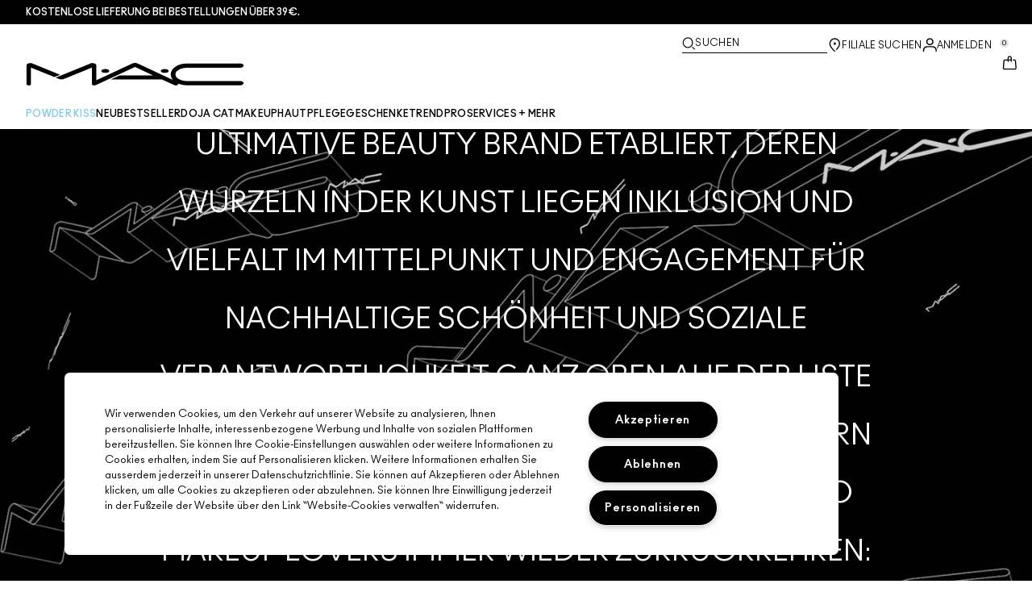

--- FILE ---
content_type: text/css
request_url: https://www.maccosmetics.at/sites/maccosmetics/files/css/css__cR7VL9GPzr7B3ZwjPxmLjDW3Mt0mVA5YGV9HjvuOvc2.css
body_size: 14015
content:
@keyframes spin{from{transform:rotate(0)}to{transform:rotate(360deg)}}@keyframes shimmer{0%{background-position:bottom right}100%{background-position:top left}}@keyframes shimmer-rtl{0%{background-position:bottom left}100%{background-position:top right}}@keyframes fade-in{0%{opacity:0}100%{opacity:1}}.responsive-font-220px{font-family:ano_regular,Helvetica,Arial,sans-serif}@media (min-width:769px){.responsive-font-220px{font-size:15.277vw}}@media (min-width:1441px){.responsive-font-220px{font-size:220px}}.responsive-font-220px .mantle-custom-text{font-size:inherit}.responsive-font-200px{font-family:ano_regular,Helvetica,Arial,sans-serif}@media (min-width:769px){.responsive-font-200px{font-size:13.888vw}}@media (min-width:1441px){.responsive-font-200px{font-size:200px}}.responsive-font-200px .mantle-custom-text{font-size:inherit}.responsive-font-175px{font-family:ano_regular,Helvetica,Arial,sans-serif}@media (min-width:769px){.responsive-font-175px{font-size:12.1527vw}}@media (min-width:1441px){.responsive-font-175px{font-size:175px}}.responsive-font-175px .mantle-custom-text{font-size:inherit}.responsive-font-140px{font-family:ano_regular,Helvetica,Arial,sans-serif}@media (min-width:769px){.responsive-font-140px{font-size:9.7222vw}}@media (min-width:1441px){.responsive-font-140px{font-size:140px}}.responsive-font-140px .mantle-custom-text{font-size:inherit}.responsive-font-132px{font-family:ano_regular,Helvetica,Arial,sans-serif}@media (min-width:769px){.responsive-font-132px{font-size:9.1666vw}}@media (min-width:1441px){.responsive-font-132px{font-size:132px}}.responsive-font-132px .mantle-custom-text{font-size:inherit}.responsive-font-120px{font-family:ano_regular,Helvetica,Arial,sans-serif}@media (min-width:769px){.responsive-font-120px{font-size:8.2vw}}@media (min-width:1441px){.responsive-font-120px{font-size:120px}}.responsive-font-120px .mantle-custom-text{font-size:inherit}.responsive-font-80px{font-family:ano_regular,Helvetica,Arial,sans-serif}@media (min-width:769px){.responsive-font-80px{font-size:5.551vw}}@media (min-width:1441px){.responsive-font-80px{font-size:80px}}.responsive-font-80px .mantle-custom-text{font-size:inherit}.responsive-font-60px{font-family:ano_regular,Helvetica,Arial,sans-serif}@media (min-width:769px){.responsive-font-60px{font-size:4.166vw}}@media (min-width:1441px){.responsive-font-60px{font-size:60px}}.responsive-font-60px .mantle-custom-text{font-size:inherit}.responsive-font-54px{font-family:ano_regular,Helvetica,Arial,sans-serif}@media (min-width:769px){.responsive-font-54px{font-size:3.75vw}}@media (min-width:1441px){.responsive-font-54px{font-size:54px}}.responsive-font-54px .mantle-custom-text{font-size:inherit}.responsive-font-50px{font-family:ano_regular,Helvetica,Arial,sans-serif}@media (min-width:769px){.responsive-font-50px{font-size:3.472vw}}@media (min-width:1441px){.responsive-font-50px{font-size:50px}}.responsive-font-50px .mantle-custom-text{font-size:inherit}.responsive-font-48px{font-family:ano_regular,Helvetica,Arial,sans-serif}@media (min-width:769px){.responsive-font-48px{font-size:3.33vw}}@media (min-width:1441px){.responsive-font-48px{font-size:48px}}.responsive-font-48px .mantle-custom-text{font-size:inherit}.responsive-font-24px{font-family:ano_regular,Helvetica,Arial,sans-serif}@media (min-width:769px){.responsive-font-24px{font-size:1.666vw}}@media (min-width:1441px){.responsive-font-24px{font-size:24px}}.responsive-font-24px .mantle-custom-text{font-size:inherit}strong{font-size:inherit;font-family:inherit}[data-text-casing=uppercase]{text-transform:uppercase}[data-text-casing=lowercase]{text-transform:lowercase}.cr21-refresh.hotspot-product-formatter .hotspot-product__card .product-brief-v2 .product-brief-shades__shade{height:30px}.cr21-refresh.hotspot-product-formatter .hotspot-product__card .product-brief-v2 .slick-next,.cr21-refresh.hotspot-product-formatter .hotspot-product__card .product-brief-v2 .slick-prev{top:19px}@media (min-width:769px){.cr21-refresh.hotspot-product-formatter .hotspot-product__card .product-brief-v2 .slick-next,.cr21-refresh.hotspot-product-formatter .hotspot-product__card .product-brief-v2 .slick-prev{top:23px}}.cr21-refresh.hotspot-product-formatter .hotspot-product__card .product-brief-v2 .product-brief__ppu-price{text-align:center}.cr21-refresh.mpp-responsive-container.mpp-custom-override-layout{max-width:1440px;padding:0 20px}.cr21-refresh.mpp-responsive-container.mpp-custom-override-layout.is-slider .mpp-custom__header{padding-block-end:0}.cr21-refresh.mpp-responsive-container.mpp-custom-override-layout.is-slider .mpp-custom__header .at-h3__typography{font-family:ano_regular,Helvetica,Arial,sans-serif;font-size:36px;font-style:normal;font-weight:400;letter-spacing:0;line-height:1.1111111111;text-align:left}@media (min-width:769px){.cr21-refresh.mpp-responsive-container.mpp-custom-override-layout.is-slider .mpp-custom__header .at-h3__typography{font-size:54px;line-height:1.1851851852}}@media (min-width:641px){.cr21-refresh.mpp-responsive-container.mpp-custom-override-layout.is-slider .mpp-custom__header .at-h3__typography{width:calc(100% - 128px)}}.cr21-refresh.mpp-responsive-container.mpp-custom-override-layout.is-slider .grid--mpp{padding-block-start:0;margin-block-start:70px;overflow:visible}.cr21-refresh.mpp-responsive-container.mpp-custom-override-layout.is-slider .grid--mpp .slick-list{width:100%;margin:0}.cr21-refresh.mpp-responsive-container.mpp-custom-override-layout.is-slider .grid--mpp .slick-next,.cr21-refresh.mpp-responsive-container.mpp-custom-override-layout.is-slider .grid--mpp .slick-prev{top:-55px}.cr21-refresh.mpp-responsive-container.mpp-custom-override-layout.is-slider .grid--mpp .slick-next.slick-disabled,.cr21-refresh.mpp-responsive-container.mpp-custom-override-layout.is-slider .grid--mpp .slick-prev.slick-disabled{display:none}.cr21-refresh.mpp-responsive-container.mpp-custom-override-layout.is-slider .grid--mpp .slick-dots li{margin:0 2px;width:8px;height:8px}.cr21-refresh.mpp-responsive-container.mpp-custom-override-layout.is-slider .grid--mpp .slick-dots li button{width:8px;height:8px}.cr21-refresh.mpp-responsive-container.mpp-custom-override-layout.is-slider .grid--mpp .slick-dots li button::before{width:6px;height:6px;font-size:6px;opacity:1;border:1px solid rgb(0,0,0);border-radius:10px;background-color:transparent;color:transparent}.cr21-refresh.mpp-responsive-container.mpp-custom-override-layout.is-slider .grid--mpp .slick-dots li.slick-active button::before{background-color:rgb(0,0,0)}.cr21-refresh.mpp-responsive-container.mpp-custom-override-layout.is-slider .grid--mpp .product-brief-shades .slick-next,.cr21-refresh.mpp-responsive-container.mpp-custom-override-layout.is-slider .grid--mpp .product-brief-shades .slick-prev{top:15px}@media (min-width:641px){.cr21-refresh.mpp-responsive-container.mpp-custom-override-layout.is-slider .grid--mpp .product-brief-shades .slick-next,.cr21-refresh.mpp-responsive-container.mpp-custom-override-layout.is-slider .grid--mpp .product-brief-shades .slick-prev{top:20px}}.cr21-refresh.mpp-responsive-container.mpp-custom-override-layout.is-slider .mpp-custom__header+.grid--mpp{margin-block-start:0}.cr21-refresh .rectangle_wide .block-template-split-width-text-image-v1{display:flex;height:100%}.cr21-refresh .rectangle_wide .block-template-split-width-text-image-v1 .content,.cr21-refresh .rectangle_wide .block-template-split-width-text-image-v1 .content-block--split-width,.cr21-refresh .rectangle_wide .block-template-split-width-text-image-v1 .node-elc-nodeblock{height:100%}@media (min-width:769px){.cr21-refresh.mpp-custom-override-layout{padding:0 20px}}@media (min-width:1281px){.cr21-refresh.mpp-custom-override-layout{padding:0}}.cr21-refresh .grid--mpp__custom-layout{width:1440px;max-width:100%;margin:0 auto;display:flex;justify-content:flex-start;flex-flow:wrap;grid-gap:16px}.cr21-refresh .grid--mpp__custom-layout:after{content:"";display:table;clear:both}.cr21-refresh .grid--mpp__custom-layout .grid--mpp__item{float:left;width:100%;min-height:500px}@media (min-width:641px){.cr21-refresh .grid--mpp__custom-layout .grid--mpp__item{width:47%;max-height:unset}}@media (min-width:769px){.cr21-refresh .grid--mpp__custom-layout .grid--mpp__item{width:calc(33.3333% - 10.6666px);max-height:unset}}.cr21-refresh .grid--mpp__custom-layout.grid-layout--masonry .grid--mpp__gutter-sizer{display:block}@media (min-width:641px){.cr21-refresh .grid--mpp__custom-layout.grid-layout--masonry .grid--mpp__item{min-height:780px}}@media (min-width:481px){.cr21-refresh .grid--mpp__custom-layout.grid-layout--mixItUp.mixitup-initialized .grid--mpp__item{display:none}}.cr21-refresh .grid--mpp__custom-layout .grid--mpp__gutter-sizer{display:none;max-width:16px}.cr21-refresh .grid--mpp__custom-layout .grid--mpp__item{position:relative;margin-bottom:0}@media (min-width:481px){.cr21-refresh .grid--mpp__custom-layout .grid--mpp__item{display:flex}}.cr21-refresh .grid--mpp__custom-layout .grid--mpp__item.rectangle_tall{z-index:3}.cr21-refresh .grid--mpp__custom-layout .grid--mpp__item.filterable-products__grid-item-tout{align-items:center;justify-content:center;margin-bottom:0}.cr21-refresh .grid--mpp__custom-layout .grid--mpp__item.filterable-products__grid-item-tout.rectangle_wide{flex:50%}@media (min-width:641px){.cr21-refresh .grid--mpp__custom-layout .grid--mpp__item.filterable-products__grid-item-tout.rectangle_wide{max-width:calc(66.6666% - 5px)}}.cr21-refresh .grid--mpp__custom-layout .grid--mpp__item.filterable-products__grid-item-tout img{width:100%}.cr21-refresh .grid--mpp.active-model .product-brief__badge{color:rgb(0,0,0)}@media (min-width:769px){.cr21-refresh .node-elc-mpp.no-sidebars .field-elc-mpp-content .mpp-sort__container div.mpp-sort-menu{min-width:unset;border-radius:30px}}.cr21-refresh .filters_container{max-width:100%;margin:0 auto;padding-top:0}@media (min-width:769px){.cr21-refresh .filters_container{padding-top:10px;height:65px}}@media (min-width:769px){.cr21-refresh .filters_container.expanded{margin:0 auto;min-height:120px}}@media (min-width:769px){.cr21-refresh .filters_container.filtered{margin:0 auto}}.cr21-refresh .filters_container--inner{max-width:100%}@media (min-width:1023px){.cr21-refresh .filters_container--inner{justify-content:space-between}}.cr21-refresh .filters_container .filterable-products__filter-set-container--inner{position:relative}.cr21-refresh .filters_container .filterable-products__filter-set-container--inner .vertical-line{padding-right:9px}@media (min-width:769px){.cr21-refresh .filters_container .filterable-products__filter-set-container--inner .vertical-line{padding-right:20px}}.cr21-refresh .filters_container .filterable-products__filter-set-label{font-family:ano-bold_regular,Helvetica,Arial,sans-serif;font-size:12px;font-style:normal;font-weight:700;letter-spacing:.3000000119px;line-height:1.1666666667;color:rgb(0,0,0);background-color:rgb(255,255,255);border:1px solid rgb(199,199,199);border-radius:30px;line-height:3.4}@media (min-width:769px){.cr21-refresh .filters_container .filterable-products__filter-set-label{border:none;line-height:1.1666666667}}.cr21-refresh .filters_container .filterable-products__filter-arrow:before{border-color:rgb(0,0,0)}@media (min-width:769px){.cr21-refresh .filters_container .filterable-products__wrapper .filterable-products__filter-set-section.current .filterable-products-filter-set__filters{justify-content:flex-start}}.cr21-refresh .filters_container .filterable-products__wrapper .filterable-products__filter-set-section .filterable-products-filter-set__filters .filterable-products-filter-set__button{padding:0 12px 0 12px}.cr21-refresh .filters_container .filterable-products__wrapper .filterable-products__filter-set-section .filterable-products-filter-set__button-wrapper-label{font-family:ano_regular,Helvetica,Arial,sans-serif;font-size:12px;font-style:normal;font-weight:400;letter-spacing:.3000000119px;line-height:1.1666666667}.cr21-refresh .filters_container .filterable-products__wrapper .filterable-products__filter-set-section .filterable-products-filter-set__title{font-family:ano-bold_regular,Helvetica,Arial,sans-serif;font-size:12px;font-style:normal;font-weight:700;letter-spacing:.3000000119px;line-height:1.1666666667}.cr21-refresh .filters_container .filterable-products__wrapper .filterable-products__filter-set-section .filterable-products-filter-set__button[data-filter-value=red_color] .filterable-products-filter-set__button-wrapper-label:before{border:2px solid #a51b15;background:#a51b15;color:#a51b15}.cr21-refresh .filters_container .filterable-products__wrapper .filterable-products__filter-set-section .filterable-products-filter-set__button[data-filter-value=red_color] .filterable-products-filter-set__button-wrapper-label:hover:before{color:#a51b15;border:2px solid #a51b15}.cr21-refresh .filters_container .filterable-products__wrapper .filterable-products__filter-set-section .filterable-products-filter-set__button[data-filter-value=red_color].active .filterable-products-filter-set__button-wrapper-label:before{border:2px solid #a51b15;background:#a51b15;color:rgb(255,255,255)}.cr21-refresh .filters_container .filterable-products__wrapper .filterable-products__filter-set-section .filterable-products-filter-set__button[data-filter-value=red_color].active .filterable-products-filter-set__button-wrapper-label:hover:before{color:rgb(255,255,255);border:2px solid #a51b15}.cr21-refresh .filters_container .filterable-products__wrapper .filterable-products__filter-set-section .filterable-products-filter-set__button[data-filter-value=pink_color] .filterable-products-filter-set__button-wrapper-label:before{border:2px solid #d3707e;background:#d3707e;color:#d3707e}.cr21-refresh .filters_container .filterable-products__wrapper .filterable-products__filter-set-section .filterable-products-filter-set__button[data-filter-value=pink_color] .filterable-products-filter-set__button-wrapper-label:hover:before{color:#d3707e;border:2px solid #d3707e}.cr21-refresh .filters_container .filterable-products__wrapper .filterable-products__filter-set-section .filterable-products-filter-set__button[data-filter-value=pink_color].active .filterable-products-filter-set__button-wrapper-label:before{border:2px solid #d3707e;background:#d3707e;color:rgb(255,255,255)}.cr21-refresh .filters_container .filterable-products__wrapper .filterable-products__filter-set-section .filterable-products-filter-set__button[data-filter-value=pink_color].active .filterable-products-filter-set__button-wrapper-label:hover:before{color:rgb(255,255,255);border:2px solid #d3707e}.cr21-refresh .filters_container .filterable-products__wrapper .filterable-products__filter-set-section .filterable-products-filter-set__button[data-filter-value=orange_color] .filterable-products-filter-set__button-wrapper-label:before{border:2px solid #e49263;background:#e49263;color:#e49263}.cr21-refresh .filters_container .filterable-products__wrapper .filterable-products__filter-set-section .filterable-products-filter-set__button[data-filter-value=orange_color] .filterable-products-filter-set__button-wrapper-label:hover:before{color:#e49263;border:2px solid #e49263}.cr21-refresh .filters_container .filterable-products__wrapper .filterable-products__filter-set-section .filterable-products-filter-set__button[data-filter-value=orange_color].active .filterable-products-filter-set__button-wrapper-label:before{border:2px solid #e49263;background:#e49263;color:rgb(255,255,255)}.cr21-refresh .filters_container .filterable-products__wrapper .filterable-products__filter-set-section .filterable-products-filter-set__button[data-filter-value=orange_color].active .filterable-products-filter-set__button-wrapper-label:hover:before{color:rgb(255,255,255);border:2px solid #e49263}.cr21-refresh .filters_container .filterable-products__wrapper .filterable-products__filter-set-section .filterable-products-filter-set__button[data-filter-value=nude_color] .filterable-products-filter-set__button-wrapper-label:before{border:2px solid #c05d59;background:#c05d59;color:#c05d59}.cr21-refresh .filters_container .filterable-products__wrapper .filterable-products__filter-set-section .filterable-products-filter-set__button[data-filter-value=nude_color] .filterable-products-filter-set__button-wrapper-label:hover:before{color:#c05d59;border:2px solid #c05d59}.cr21-refresh .filters_container .filterable-products__wrapper .filterable-products__filter-set-section .filterable-products-filter-set__button[data-filter-value=nude_color].active .filterable-products-filter-set__button-wrapper-label:before{border:2px solid #c05d59;background:#c05d59;color:rgb(255,255,255)}.cr21-refresh .filters_container .filterable-products__wrapper .filterable-products__filter-set-section .filterable-products-filter-set__button[data-filter-value=nude_color].active .filterable-products-filter-set__button-wrapper-label:hover:before{color:rgb(255,255,255);border:2px solid #c05d59}.cr21-refresh .filters_container .filterable-products__wrapper .filterable-products__filter-set-section .filterable-products-filter-set__button[data-filter-value=berry_color] .filterable-products-filter-set__button-wrapper-label:before{border:2px solid #572a41;background:#572a41;color:#572a41}.cr21-refresh .filters_container .filterable-products__wrapper .filterable-products__filter-set-section .filterable-products-filter-set__button[data-filter-value=berry_color] .filterable-products-filter-set__button-wrapper-label:hover:before{color:#572a41;border:2px solid #572a41}.cr21-refresh .filters_container .filterable-products__wrapper .filterable-products__filter-set-section .filterable-products-filter-set__button[data-filter-value=berry_color].active .filterable-products-filter-set__button-wrapper-label:before{border:2px solid #572a41;background:#572a41;color:rgb(255,255,255)}.cr21-refresh .filters_container .filterable-products__wrapper .filterable-products__filter-set-section .filterable-products-filter-set__button[data-filter-value=berry_color].active .filterable-products-filter-set__button-wrapper-label:hover:before{color:rgb(255,255,255);border:2px solid #572a41}.cr21-refresh .filters_container .filterable-products__wrapper .filterable-products__filter-set-section .filterable-products-filter-set__button[data-filter-value=blue_color] .filterable-products-filter-set__button-wrapper-label:before{border:2px solid #171aca;background:#171aca;color:#171aca}.cr21-refresh .filters_container .filterable-products__wrapper .filterable-products__filter-set-section .filterable-products-filter-set__button[data-filter-value=blue_color] .filterable-products-filter-set__button-wrapper-label:hover:before{color:#171aca;border:2px solid #171aca}.cr21-refresh .filters_container .filterable-products__wrapper .filterable-products__filter-set-section .filterable-products-filter-set__button[data-filter-value=blue_color].active .filterable-products-filter-set__button-wrapper-label:before{border:2px solid #171aca;background:#171aca;color:rgb(255,255,255)}.cr21-refresh .filters_container .filterable-products__wrapper .filterable-products__filter-set-section .filterable-products-filter-set__button[data-filter-value=blue_color].active .filterable-products-filter-set__button-wrapper-label:hover:before{color:rgb(255,255,255);border:2px solid #171aca}.cr21-refresh .filters_container .filterable-products__wrapper .filterable-products__filter-set-section .filterable-products-filter-set__button[data-filter-value=purple_color] .filterable-products-filter-set__button-wrapper-label:before{border:2px solid #761133;background:#761133;color:#761133}.cr21-refresh .filters_container .filterable-products__wrapper .filterable-products__filter-set-section .filterable-products-filter-set__button[data-filter-value=purple_color] .filterable-products-filter-set__button-wrapper-label:hover:before{color:#761133;border:2px solid #761133}.cr21-refresh .filters_container .filterable-products__wrapper .filterable-products__filter-set-section .filterable-products-filter-set__button[data-filter-value=purple_color].active .filterable-products-filter-set__button-wrapper-label:before{border:2px solid #761133;background:#761133;color:rgb(255,255,255)}.cr21-refresh .filters_container .filterable-products__wrapper .filterable-products__filter-set-section .filterable-products-filter-set__button[data-filter-value=purple_color].active .filterable-products-filter-set__button-wrapper-label:hover:before{color:rgb(255,255,255);border:2px solid #761133}.cr21-refresh .filters_container .filterable-products__wrapper .filterable-products__filter-set-section .filterable-products-filter-set__button[data-filter-value=brown_color] .filterable-products-filter-set__button-wrapper-label:before{border:2px solid #af7e64;background:#af7e64;color:#af7e64}.cr21-refresh .filters_container .filterable-products__wrapper .filterable-products__filter-set-section .filterable-products-filter-set__button[data-filter-value=brown_color] .filterable-products-filter-set__button-wrapper-label:hover:before{color:#af7e64;border:2px solid #af7e64}.cr21-refresh .filters_container .filterable-products__wrapper .filterable-products__filter-set-section .filterable-products-filter-set__button[data-filter-value=brown_color].active .filterable-products-filter-set__button-wrapper-label:before{border:2px solid #af7e64;background:#af7e64;color:rgb(255,255,255)}.cr21-refresh .filters_container .filterable-products__wrapper .filterable-products__filter-set-section .filterable-products-filter-set__button[data-filter-value=brown_color].active .filterable-products-filter-set__button-wrapper-label:hover:before{color:rgb(255,255,255);border:2px solid #af7e64}.cr21-refresh .filters_container .filterable-products__wrapper .filterable-products__filter-set-section .filterable-products-filter-set__button[data-filter-value=coral_color] .filterable-products-filter-set__button-wrapper-label:before{border:2px solid #f75753;background:#f75753;color:#f75753}.cr21-refresh .filters_container .filterable-products__wrapper .filterable-products__filter-set-section .filterable-products-filter-set__button[data-filter-value=coral_color] .filterable-products-filter-set__button-wrapper-label:hover:before{color:#f75753;border:2px solid #f75753}.cr21-refresh .filters_container .filterable-products__wrapper .filterable-products__filter-set-section .filterable-products-filter-set__button[data-filter-value=coral_color].active .filterable-products-filter-set__button-wrapper-label:before{border:2px solid #f75753;background:#f75753;color:rgb(255,255,255)}.cr21-refresh .filters_container .filterable-products__wrapper .filterable-products__filter-set-section .filterable-products-filter-set__button[data-filter-value=coral_color].active .filterable-products-filter-set__button-wrapper-label:hover:before{color:rgb(255,255,255);border:2px solid #f75753}.cr21-refresh .filters_container .filterable-products__wrapper .filterable-products__filter-set-section .filterable-products-filter-set__button[data-filter-value=bold_color] .filterable-products-filter-set__button-wrapper-label:before{border:2px solid #201d4a;background:#201d4a;color:#201d4a}.cr21-refresh .filters_container .filterable-products__wrapper .filterable-products__filter-set-section .filterable-products-filter-set__button[data-filter-value=bold_color] .filterable-products-filter-set__button-wrapper-label:hover:before{color:#201d4a;border:2px solid #201d4a}.cr21-refresh .filters_container .filterable-products__wrapper .filterable-products__filter-set-section .filterable-products-filter-set__button[data-filter-value=bold_color].active .filterable-products-filter-set__button-wrapper-label:before{border:2px solid #201d4a;background:#201d4a;color:rgb(255,255,255)}.cr21-refresh .filters_container .filterable-products__wrapper .filterable-products__filter-set-section .filterable-products-filter-set__button[data-filter-value=bold_color].active .filterable-products-filter-set__button-wrapper-label:hover:before{color:rgb(255,255,255);border:2px solid #201d4a}.cr21-refresh .filters_container .filterable-products__wrapper .filterable-products__filter-set-section .filterable-products-filter-set__button[data-filter-value=beige_color] .filterable-products-filter-set__button-wrapper-label:before{border:2px solid #ffd8be;background:#ffd8be;color:#ffd8be}.cr21-refresh .filters_container .filterable-products__wrapper .filterable-products__filter-set-section .filterable-products-filter-set__button[data-filter-value=beige_color] .filterable-products-filter-set__button-wrapper-label:hover:before{color:#ffd8be;border:2px solid #ffd8be}.cr21-refresh .filters_container .filterable-products__wrapper .filterable-products__filter-set-section .filterable-products-filter-set__button[data-filter-value=beige_color].active .filterable-products-filter-set__button-wrapper-label:before{border:2px solid #ffd8be;background:#ffd8be;color:rgb(255,255,255)}.cr21-refresh .filters_container .filterable-products__wrapper .filterable-products__filter-set-section .filterable-products-filter-set__button[data-filter-value=beige_color].active .filterable-products-filter-set__button-wrapper-label:hover:before{color:rgb(255,255,255);border:2px solid #ffd8be}.cr21-refresh .filters_container .filterable-products__wrapper .filterable-products__filter-set-section .filterable-products-filter-set__button[data-filter-value=gold_color] .filterable-products-filter-set__button-wrapper-label:before{border:2px solid #d0956d;background:#d0956d;color:#d0956d}.cr21-refresh .filters_container .filterable-products__wrapper .filterable-products__filter-set-section .filterable-products-filter-set__button[data-filter-value=gold_color] .filterable-products-filter-set__button-wrapper-label:hover:before{color:#d0956d;border:2px solid #d0956d}.cr21-refresh .filters_container .filterable-products__wrapper .filterable-products__filter-set-section .filterable-products-filter-set__button[data-filter-value=gold_color].active .filterable-products-filter-set__button-wrapper-label:before{border:2px solid #d0956d;background:#d0956d;color:rgb(255,255,255)}.cr21-refresh .filters_container .filterable-products__wrapper .filterable-products__filter-set-section .filterable-products-filter-set__button[data-filter-value=gold_color].active .filterable-products-filter-set__button-wrapper-label:hover:before{color:rgb(255,255,255);border:2px solid #d0956d}.cr21-refresh .filters_container .filterable-products__wrapper .filterable-products__filter-set-section .filterable-products-filter-set__button[data-filter-value=white_color] .filterable-products-filter-set__button-wrapper-label:before{border:2px solid #e8e0da;background:#e8e0da;color:#e8e0da}.cr21-refresh .filters_container .filterable-products__wrapper .filterable-products__filter-set-section .filterable-products-filter-set__button[data-filter-value=white_color] .filterable-products-filter-set__button-wrapper-label:hover:before{color:#e8e0da;border:2px solid #e8e0da}.cr21-refresh .filters_container .filterable-products__wrapper .filterable-products__filter-set-section .filterable-products-filter-set__button[data-filter-value=white_color].active .filterable-products-filter-set__button-wrapper-label:before{border:2px solid #e8e0da;background:#e8e0da;color:rgb(255,255,255)}.cr21-refresh .filters_container .filterable-products__wrapper .filterable-products__filter-set-section .filterable-products-filter-set__button[data-filter-value=white_color].active .filterable-products-filter-set__button-wrapper-label:hover:before{color:rgb(255,255,255);border:2px solid #e8e0da}.cr21-refresh .filters_container .filterable-products__wrapper .filterable-products__filter-set-section .filterable-products-filter-set__button[data-filter-value=copper_color] .filterable-products-filter-set__button-wrapper-label:before{border:2px solid #ca9b87;background:#ca9b87;color:#ca9b87}.cr21-refresh .filters_container .filterable-products__wrapper .filterable-products__filter-set-section .filterable-products-filter-set__button[data-filter-value=copper_color] .filterable-products-filter-set__button-wrapper-label:hover:before{color:#ca9b87;border:2px solid #ca9b87}.cr21-refresh .filters_container .filterable-products__wrapper .filterable-products__filter-set-section .filterable-products-filter-set__button[data-filter-value=copper_color].active .filterable-products-filter-set__button-wrapper-label:before{border:2px solid #ca9b87;background:#ca9b87;color:rgb(255,255,255)}.cr21-refresh .filters_container .filterable-products__wrapper .filterable-products__filter-set-section .filterable-products-filter-set__button[data-filter-value=copper_color].active .filterable-products-filter-set__button-wrapper-label:hover:before{color:rgb(255,255,255);border:2px solid #ca9b87}.cr21-refresh .filters_container .filterable-products__wrapper .filterable-products__filter-set-section .filterable-products-filter-set__button[data-filter-value=neutral_color] .filterable-products-filter-set__button-wrapper-label:before{border:2px solid #edd0b2;background:#edd0b2;color:#edd0b2}.cr21-refresh .filters_container .filterable-products__wrapper .filterable-products__filter-set-section .filterable-products-filter-set__button[data-filter-value=neutral_color] .filterable-products-filter-set__button-wrapper-label:hover:before{color:#edd0b2;border:2px solid #edd0b2}.cr21-refresh .filters_container .filterable-products__wrapper .filterable-products__filter-set-section .filterable-products-filter-set__button[data-filter-value=neutral_color].active .filterable-products-filter-set__button-wrapper-label:before{border:2px solid #edd0b2;background:#edd0b2;color:rgb(255,255,255)}.cr21-refresh .filters_container .filterable-products__wrapper .filterable-products__filter-set-section .filterable-products-filter-set__button[data-filter-value=neutral_color].active .filterable-products-filter-set__button-wrapper-label:hover:before{color:rgb(255,255,255);border:2px solid #edd0b2}.cr21-refresh .filters_container .filterable-products__wrapper .filterable-products__filter-set-section .filterable-products-filter-set__button[data-filter-value=yellow_color] .filterable-products-filter-set__button-wrapper-label:before{border:2px solid #fbc856;background:#fbc856;color:#fbc856}.cr21-refresh .filters_container .filterable-products__wrapper .filterable-products__filter-set-section .filterable-products-filter-set__button[data-filter-value=yellow_color] .filterable-products-filter-set__button-wrapper-label:hover:before{color:#fbc856;border:2px solid #fbc856}.cr21-refresh .filters_container .filterable-products__wrapper .filterable-products__filter-set-section .filterable-products-filter-set__button[data-filter-value=yellow_color].active .filterable-products-filter-set__button-wrapper-label:before{border:2px solid #fbc856;background:#fbc856;color:rgb(255,255,255)}.cr21-refresh .filters_container .filterable-products__wrapper .filterable-products__filter-set-section .filterable-products-filter-set__button[data-filter-value=yellow_color].active .filterable-products-filter-set__button-wrapper-label:hover:before{color:rgb(255,255,255);border:2px solid #fbc856}.cr21-refresh .filters_container .filterable-products__wrapper .filterable-products__filter-set-section .filterable-products-filter-set__button[data-filter-value=bronze_color] .filterable-products-filter-set__button-wrapper-label:before{border:2px solid #d78148;background:#d78148;color:#d78148}.cr21-refresh .filters_container .filterable-products__wrapper .filterable-products__filter-set-section .filterable-products-filter-set__button[data-filter-value=bronze_color] .filterable-products-filter-set__button-wrapper-label:hover:before{color:#d78148;border:2px solid #d78148}.cr21-refresh .filters_container .filterable-products__wrapper .filterable-products__filter-set-section .filterable-products-filter-set__button[data-filter-value=bronze_color].active .filterable-products-filter-set__button-wrapper-label:before{border:2px solid #d78148;background:#d78148;color:rgb(255,255,255)}.cr21-refresh .filters_container .filterable-products__wrapper .filterable-products__filter-set-section .filterable-products-filter-set__button[data-filter-value=bronze_color].active .filterable-products-filter-set__button-wrapper-label:hover:before{color:rgb(255,255,255);border:2px solid #d78148}.cr21-refresh .filters_container .filterable-products__wrapper .filterable-products__filter-set-section .filterable-products-filter-set__button[data-filter-value=green_color] .filterable-products-filter-set__button-wrapper-label:before{border:2px solid #c2c955;background:#c2c955;color:#c2c955}.cr21-refresh .filters_container .filterable-products__wrapper .filterable-products__filter-set-section .filterable-products-filter-set__button[data-filter-value=green_color] .filterable-products-filter-set__button-wrapper-label:hover:before{color:#c2c955;border:2px solid #c2c955}.cr21-refresh .filters_container .filterable-products__wrapper .filterable-products__filter-set-section .filterable-products-filter-set__button[data-filter-value=green_color].active .filterable-products-filter-set__button-wrapper-label:before{border:2px solid #c2c955;background:#c2c955;color:rgb(255,255,255)}.cr21-refresh .filters_container .filterable-products__wrapper .filterable-products__filter-set-section .filterable-products-filter-set__button[data-filter-value=green_color].active .filterable-products-filter-set__button-wrapper-label:hover:before{color:rgb(255,255,255);border:2px solid #c2c955}.cr21-refresh .filters_container .filterable-products__wrapper .filterable-products__filter-set-section .filterable-products-filter-set__button[data-filter-value=silver_color] .filterable-products-filter-set__button-wrapper-label:before{border:2px solid #a5a3a4;background:#a5a3a4;color:#a5a3a4}.cr21-refresh .filters_container .filterable-products__wrapper .filterable-products__filter-set-section .filterable-products-filter-set__button[data-filter-value=silver_color] .filterable-products-filter-set__button-wrapper-label:hover:before{color:#a5a3a4;border:2px solid #a5a3a4}.cr21-refresh .filters_container .filterable-products__wrapper .filterable-products__filter-set-section .filterable-products-filter-set__button[data-filter-value=silver_color].active .filterable-products-filter-set__button-wrapper-label:before{border:2px solid #a5a3a4;background:#a5a3a4;color:rgb(255,255,255)}.cr21-refresh .filters_container .filterable-products__wrapper .filterable-products__filter-set-section .filterable-products-filter-set__button[data-filter-value=silver_color].active .filterable-products-filter-set__button-wrapper-label:hover:before{color:rgb(255,255,255);border:2px solid #a5a3a4}.cr21-refresh .filters_container .filterable-products__wrapper .filterable-products__filter-set-section .filterable-products-filter-set__button[data-filter-value=black_color] .filterable-products-filter-set__button-wrapper-label:before{border:2px solid #1e1b1d;background:#1e1b1d;color:#1e1b1d}.cr21-refresh .filters_container .filterable-products__wrapper .filterable-products__filter-set-section .filterable-products-filter-set__button[data-filter-value=black_color] .filterable-products-filter-set__button-wrapper-label:hover:before{color:#1e1b1d;border:2px solid #1e1b1d}.cr21-refresh .filters_container .filterable-products__wrapper .filterable-products__filter-set-section .filterable-products-filter-set__button[data-filter-value=black_color].active .filterable-products-filter-set__button-wrapper-label:before{border:2px solid #1e1b1d;background:#1e1b1d;color:rgb(255,255,255)}.cr21-refresh .filters_container .filterable-products__wrapper .filterable-products__filter-set-section .filterable-products-filter-set__button[data-filter-value=black_color].active .filterable-products-filter-set__button-wrapper-label:hover:before{color:rgb(255,255,255);border:2px solid #1e1b1d}.cr21-refresh .filters_container .filterable-products__wrapper .filterable-products__filter-set-section .active .filterable-products-filter-set__button-wrapper-label:before,.cr21-refresh .filters_container .filterable-products__wrapper .filterable-products__filter-set-section .filterable-products-filter-set__button-wrapper-label:before{border:2px solid rgb(0,0,0);background:rgb(255,255,255);color:rgb(255,255,255)}.cr21-refresh .filters_container .filterable-products__wrapper .filterable-products__filter-set-section .active .filterable-products-filter-set__button-wrapper-label:hover:before,.cr21-refresh .filters_container .filterable-products__wrapper .filterable-products__filter-set-section .filterable-products-filter-set__button-wrapper-label:hover:before{color:rgb(255,255,255);border:2px solid rgb(0,0,0)}.cr21-refresh .filters_container .filterable-products__wrapper .filterable-products__filter-set-section .active .filterable-products-filter-set__button-wrapper-label:before,.cr21-refresh .filters_container .filterable-products__wrapper .filterable-products__filter-set-section .filterable-products-filter-set__button-wrapper-label:before{margin-top:-3px;line-height:14px}.cr21-refresh .filters_container .filterable-products__wrapper .filterable-products__filter-set-section .active .filterable-products-filter-set__button-wrapper-label:before{content:"\e010";font-size:inherit;font-family:icons;display:inline-block;vertical-align:middle;line-height:1;font-weight:400;font-style:normal;speak:none;text-decoration:inherit;text-transform:none;text-rendering:optimizeLegibility;-webkit-font-smoothing:antialiased;-moz-osx-font-smoothing:grayscale;text-decoration:none;border-bottom:none;color:rgb(0,0,0)}.cr21-refresh .filters_container .filterable-products__wrapper .filterable-products__filter-set-section .active .filterable-products-filter-set__button-wrapper-label:before:visited{border-bottom:none}.cr21-refresh .filters_container .filterable-products__wrapper .filterable-products__filter-set-section .active .filterable-products-filter-set__button-wrapper-label:before:focus{border-bottom:none}.cr21-refresh .filters_container .filterable-products__wrapper .filterable-products__filter-set-section .active .filterable-products-filter-set__button-wrapper-label:before:hover{border-bottom:none}.cr21-refresh .filters_container .filterable-products__wrapper .filterable-products__filter-set-section .active .filterable-products-filter-set__button-wrapper-label:before:active{border-bottom:none}.cr21-refresh .filters_container .filterable-products__wrapper .filterable-products__filter-set-section .active .filterable-products-filter-set__button-wrapper-label:before:visited{color:rgb(0,0,0)}.cr21-refresh .filters_container .filterable-products__wrapper .filterable-products__filter-set-section .active .filterable-products-filter-set__button-wrapper-label:before:focus{color:rgb(0,0,0)}.cr21-refresh .filters_container .filterable-products__wrapper .filterable-products__filter-set-section .active .filterable-products-filter-set__button-wrapper-label:before:hover{color:rgb(104,105,109)}.cr21-refresh .filters_container .filterable-products__wrapper .filterable-products__filter-set-section .active .filterable-products-filter-set__button-wrapper-label:before:active{color:rgb(0,0,0)}.cr21-refresh .filters_container .filterable-products__wrapper .filterable-products__filter-set-section .active .filterable-products-filter-set__button-wrapper-label:before{border:2px solid rgb(0,0,0);background:rgb(0,0,0);color:rgb(255,255,255)}.cr21-refresh .filters_container .filterable-products__wrapper .filterable-products__filter-set-section .active .filterable-products-filter-set__button-wrapper-label:hover:before{color:rgb(255,255,255);border:2px solid rgb(0,0,0)}.cr21-refresh .filters_container .filterable-products__wrapper .filterable-products__filter-set-section .active .filterable-products-filter-set__button-wrapper-label.hover{line-height:25px}.cr21-refresh .filters_container .filterable-products__wrapper .filterable-products__filter-set-section .active .filterable-products-filter-set__button-wrapper-label:before{padding:0;margin-top:-2px;height:12px;line-height:13px}@media (min-width:641px){.cr21-refresh .filters_container .filterable-products__wrapper .filterable-products__filter-set-section .active .filterable-products-filter-set__button-wrapper-label:before{margin-top:-3px;line-height:12px;font-size:11.7px}}.cr21-refresh .filters_container .filterable-products__wrapper .filterable-products__filter-set-section .filterable-products-filter-set__button{padding:0 25px 0 0;line-height:25px}.cr21-refresh .filters_container .filterable-products__wrapper .filterable-products__filter-set-section .filterable-products-filter-set__button.hover{line-height:25px}.cr21-refresh .filters_container .filterable-products__wrapper .filterable-products__filter-set-section .filterable-products-filter-set__button-wrapper-label{text-transform:capitalize;margin-bottom:25px}.cr21-refresh .filters_container .filterable-products__wrapper .filterable-products__filter-set-section .filterable-products-filter-set__button-wrapper-label:only-child{margin:0 0 25px}@media (min-width:1023px){.cr21-refresh .filters_container .filterable-products__wrapper .filterable-products__filter-set-section .filterable-products-filter-set__button-wrapper-label:only-child{padding:0}}.cr21-refresh .filters_container .filterable-products__wrapper .filterable-products__filter-set-section .filterable-products-filter-set__button-wrapper-label:before{content:"";padding:1px;margin-right:10px;border-radius:5px;padding:0 6px;border:2px solid rgb(199,199,199)}.cr21-refresh .filters_container .filterable-products__wrapper .filterable-products__filter-set-section .filterable-products-filter-set__button-wrapper-label:hover:before{border:2px solid rgb(199,199,199)}.cr21-refresh .filters_container .filterable-products__wrapper .filterable-products-filter-set__button-wrapper-smoosh{display:none}.cr21-refresh .filters_container .filterable-products__wrapper .filterable-products__filter-set-footer{border-radius:20px;padding:10px 15px;display:none;right:35%;z-index:0}@media (min-width:641px){.cr21-refresh .filters_container .filterable-products__wrapper .filterable-products__filter-set-footer{right:44%}}@media (min-width:769px){.cr21-refresh .filters_container .filterable-products__wrapper .filterable-products__filter-set-footer{top:-4px;right:-100px;bottom:unset;padding:5px 15px;background:rgb(255,255,255);border:1px solid #ccc}}.cr21-refresh .filters_container .filterable-products__wrapper .filterable-products__filter-set-footer .reset-link{font-family:ano-bold_regular,Helvetica,Arial,sans-serif;text-transform:uppercase;color:rgb(0,0,0);border-bottom-color:rgb(199,199,199)}@media (min-width:769px){.cr21-refresh .filters_container .filterable-products__wrapper .filterable-products__filter-set-footer .reset-link{border:none;font-family:ano_regular,Helvetica,Arial,sans-serif;text-transform:lowercase}}.cr21-refresh .filters_container .filterable-products__wrapper .filterable-products__filter-set-footer .filterable-products_product-count{font-family:ano-bold_regular,Helvetica,Arial,sans-serif}@media (min-width:769px){.cr21-refresh .filters_container .filterable-products__wrapper .filterable-products__filter-set-footer .filterable-products_product-count{display:none}}.cr21-refresh .filters_container .filterable-products__wrapper .filterable-products__filter-set-footer .filterable-products_product-count span:first-child{margin-right:5px}.cr21-refresh .filters_container .filterable-products__wrapper .filterable-products__filter-set-footer .filterable-products_product-count:first-letter{text-transform:capitalize}.cr21-refresh .filters_container .filterable-products__wrapper .filterable-products__filter-set-footer .filterable-products_product-count{display:none}.cr21-refresh .filters_container.filtered .filterable-products__wrapper .filterable-products__filter-set-footer{display:flex;bottom:-63px;flex-direction:row-reverse}@media (min-width:1023px){.cr21-refresh .filters_container.filtered .filterable-products__wrapper .filterable-products__filter-set-footer{bottom:unset}}@media (min-width:1023px){.cr21-refresh .filters_container.filtered .mpp-model-images__container{margin:-10px 0 20px 0}}.cr21-refresh .filters_container .no-visible-filters.filterable-products__wrapper .filterable-products__filter-set-footer{bottom:-23px}@media (min-width:1023px){.cr21-refresh .filters_container .no-visible-filters.filterable-products__wrapper .filterable-products__filter-set-footer{bottom:unset}}.cr21-refresh .filters_container.expanded .filterable-products__wrapper .filterable-products__filter-set-footer{bottom:-61px}@media (min-width:1023px){.cr21-refresh .filters_container.expanded .filterable-products__wrapper .filterable-products__filter-set-footer{bottom:unset}}.cr21-refresh .filters_container .mpp-model-images__container~.mpp-sort-wrapper{top:85px}@media (min-width:1023px){.cr21-refresh .filters_container .mpp-model-images__container~.mpp-sort-wrapper{order:3;width:auto;top:0}}.cr21-refresh .filters_container .mpp-model-images__container{height:45px;border:2px solid #ccc;border-radius:30px;margin-bottom:20px;max-width:250px;order:0}@media (min-width:967px){.cr21-refresh .filters_container .mpp-model-images__container{width:auto;margin:-10px 0 20px 0}}.cr21-refresh .filters_container .mpp-model-images__label{display:none}.cr21-refresh .filters_container .mpp-model-images__option{font-family:ano-bold_regular,Helvetica,Arial,sans-serif;font-size:12px;font-style:normal;font-weight:700;letter-spacing:.3000000119px;line-height:1.1666666667;color:rgb(0,0,0);border-color:rgb(0,0,0);border:0;border-radius:30px;margin:0;line-height:1;height:45px}@media (min-width:1023px){.cr21-refresh .filters_container .mpp-model-images__option{padding:15px 30px;margin:0}}.cr21-refresh .filters_container .mpp-model-images__option.selected{color:rgb(255,255,255);background:rgb(0,0,0);margin:-1px -1px -1px -1px;height:43px}.cr21-refresh .filters_container .mpp-model-images__option:first-child.selected{margin:-1px -10px -1px -1px}.cr21-refresh .filters_container .mpp-model-images__option span{line-height:3.5}@media (min-width:769px){.cr21-refresh .filters_container .mpp-model-images__option span{line-height:inherit}}.cr21-refresh .filters_container .mpp-model-images__container~.filterable-products__wrapper{margin:0 0 80px}@media (min-width:769px){.cr21-refresh .filters_container .mpp-model-images__container~.filterable-products__wrapper{margin:0}}@media (min-width:641px){.cr21-refresh .filters_container .mpp-model-images__container~.filterable-products__wrapper .filterable-products__filter-set-section.current .filterable-products-filter-set__filters{justify-content:space-evenly}}.cr21-refresh .filters_container .filterable-products__wrapper{margin:0}.cr21-refresh .product-brief-shades__shade{height:30px;width:30px;border-radius:30px;margin-right:5px}.cr21-refresh .product-brief-shades__shade.low-contrast{box-shadow:inset 0 0 0 .5px #737373}@media (min-width:641px){.cr21-refresh .product-brief-shades__shade{height:30px}}.cr21-refresh .product-brief-shades__shade.light-shade{border:1px solid #ccc}.cr21-refresh .product-brief-shades__shade.selected{box-shadow:none;border-radius:30px;overflow:hidden}.cr21-refresh .product-brief-shades__shade.selected.low-contrast{box-shadow:inset 0 0 0 .5px #737373}.cr21-refresh .product-brief-shades__shade.selected::after{content:"";position:absolute;width:8px;height:8px;background-color:rgb(255,255,255);border-radius:8px;left:11px;top:11px}.cr21-refresh .product-brief-shades__shade.selected:hover::before{box-shadow:none}.cr21-refresh .product-brief-shades::before{content:none}.cr21-refresh .product-brief-shades__shade-item{width:30px!important;margin-inline-end:8px}.cr21-refresh .product-brief-shades__shade-item:last-of-type{margin-inline-end:0}@media (min-width:641px){.cr21-refresh .product-brief-shades__shade-item{margin-inline-end:0}}.cr21-refresh .product-brief-shades__shade-item a{overflow:hidden}.cr21-refresh .product-brief-shades .slick-next,.cr21-refresh .product-brief-shades .slick-prev{top:0;margin-block-start:-9px;background:unset}@media (min-width:641px){.cr21-refresh .product-brief-shades .slick-next,.cr21-refresh .product-brief-shades .slick-prev{margin-block-start:-7px}}.cr21-refresh .product-brief-shades .slick-next img,.cr21-refresh .product-brief-shades .slick-next.disable-arrow,.cr21-refresh .product-brief-shades .slick-prev img,.cr21-refresh .product-brief-shades .slick-prev.disable-arrow{display:none}.cr21-refresh .product-brief-shades .slick-next .icon,.cr21-refresh .product-brief-shades .slick-prev .icon{width:20px;height:20px;margin-block-start:14px}@media (min-width:641px){.cr21-refresh .product-brief-shades .slick-next .icon,.cr21-refresh .product-brief-shades .slick-prev .icon{margin-block-start:28px}}.cr21-refresh .product-brief-shades .slick-next{left:unset;margin-inline-end:-39px}@media (min-width:641px){.cr21-refresh .product-brief-shades .slick-next{margin-inline-end:-51px}}.cr21-refresh .product-brief-shades .slick-next,.cr21-refresh .product-brief-shades .slick-next:before,.cr21-refresh .product-brief-shades .slick-prev,.cr21-refresh .product-brief-shades .slick-prev:before{border:0;transform:rotate(90deg);-webkit-transform:rotate(90deg);width:30px;height:46px;min-width:unset;min-height:unset}@media (min-width:641px){.cr21-refresh .product-brief-shades .slick-next,.cr21-refresh .product-brief-shades .slick-next:before,.cr21-refresh .product-brief-shades .slick-prev,.cr21-refresh .product-brief-shades .slick-prev:before{width:34px;height:54px}}.cr21-refresh .product-brief-shades .slick-prev{transform:rotate(-90deg);-webkit-transform:rotate(-90deg);margin-inline-start:-45px}@media (min-width:641px){.cr21-refresh .product-brief-shades .slick-prev{margin-inline-start:-52px}}.cr21-refresh:not[data-is-slider="1"] .product-brief-v2{max-width:unset}.cr21-refresh .product-brief-v2{padding:14px 20px;text-align:center;height:100%;display:flex;flex-direction:column;background:#f9f9f9;max-width:unset}.cr21-refresh .product-brief-v2 .product-price-installment{color:rgb(0,0,0)}.cr21-refresh .product-brief-v2 .size-select~.product-price-installment{margin-block-start:8px}.cr21-refresh .product-brief-v2 .product-brief__image-link{width:100%;aspect-ratio:1;position:relative;display:flex;align-items:flex-start;justify-content:center}.cr21-refresh .product-brief-v2 .product-brief__image-link img{width:100%;height:auto}.cr21-refresh .product-brief-v2[data-sku-inv-status="3"] .product-brief__cta:hover{display:flex}.cr21-refresh .product-brief-v2:hover .product-brief-shades__shade.light-shade{border:1px solid #ccc}.cr21-refresh .product-brief-v2:hover .product-brief-shades__shade.light-shade:hover:before{margin-top:-5px}.cr21-refresh .product-brief-v2 .product-brief__notify-me{padding:5px 3px 0 0;width:auto;margin:0;z-index:1;cursor:pointer}.cr21-refresh .product-brief-v2 .product-brief__notify-me .notify-status{background:rgb(0,0,0);border-radius:50px}.cr21-refresh .product-brief-v2 .product-brief__notify-me .notify-status a{border:0;color:rgb(255,255,255);font-family:ano-bold_regular,Helvetica,Arial,sans-serif;font-size:12px;height:45px;line-height:45px;padding:0 20px}.cr21-refresh .product-brief-v2 .product-brief__add-to-bag,.cr21-refresh .product-brief-v2 .product-brief__link-to-spp{order:1;padding-right:3px;max-width:49.5%;align-self:flex-start;z-index:1}.cr21-refresh .product-brief-v2 .product-brief__add-to-bag a,.cr21-refresh .product-brief-v2 .product-brief__link-to-spp a{border:0!important;max-width:unset;width:auto;padding:0 20px;border-radius:45px;height:45px;font-size:12px;font-family:ano-bold_regular,Helvetica,Arial,sans-serif;line-height:45px}.cr21-refresh .product-brief-v2 .product-brief__container{border:0;z-index:1}.cr21-refresh .product-brief-v2 .product-brief__top{width:100%;z-index:2}.cr21-refresh .product-brief-v2 .product-brief__image{height:auto;border:0;display:flex;width:calc(100% + 40px);position:relative;margin-left:-20px;z-index:1;top:-15px}@media (min-width:1023px){.cr21-refresh .product-brief-v2 .product-brief__image{height:auto}}@media (min-width:1281px){.cr21-refresh .product-brief-v2 .product-brief__image{height:auto}}.cr21-refresh .product-brief-v2 .product-brief__image-img{max-height:unset}@media (min-width:1023px){.cr21-refresh .product-brief-v2 .product-brief__image-img{max-height:unset}}@media (min-width:1281px){.cr21-refresh .product-brief-v2 .product-brief__image-img{max-height:unset}}.cr21-refresh .product-brief-v2 .product-brief__image-img--alt-image{left:unset;top:unset}.cr21-refresh .product-brief-v2 .product-brief__rating .product__rating-stars{height:15px;width:80px}@media (min-width:769px){.cr21-refresh .product-brief-v2 .product-brief__rating .product__rating-stars{height:20px;width:90px}}.cr21-refresh .product-brief-v2 .product-brief__rating .product__rating-stars-rating{width:80px}@media (min-width:769px){.cr21-refresh .product-brief-v2 .product-brief__rating .product__rating-stars-rating{width:90px}}.cr21-refresh .product-brief-v2 .product-brief__rating-count{font-family:ano_regular,Helvetica,Arial,sans-serif;font-size:12px;font-style:normal;font-weight:400;letter-spacing:.3000000119px;line-height:1.1666666667;margin-left:7px}.cr21-refresh .product-brief-v2 .product-brief__shades{margin:0 0 7px}.cr21-refresh .product-brief-v2 .product-brief__shades .product-brief-shades{min-height:unset;max-width:226px;margin:auto;position:relative}@media (min-width:641px){.cr21-refresh .product-brief-v2 .product-brief__shades .product-brief-shades{max-width:210px}}.cr21-refresh .product-brief-v2 .product-brief__rating{left:0;right:unset}.cr21-refresh .product-brief-v2 .product-brief__badge{font-family:ano-bold_regular,Helvetica,Arial,sans-serif;font-size:12px;font-style:normal;font-weight:700;letter-spacing:.3000000119px;line-height:1.1666666667;border:1px solid #ccc;padding:2px 5px;border-radius:10px;background-color:rgb(255,255,255);right:0}@media (min-width:1023px){.cr21-refresh .product-brief-v2 .product-brief__badge{font-size:12px;white-space:nowrap}}.cr21-refresh .product-brief-v2 .product-brief__details{min-height:unset;padding:0 15px;max-width:380px;margin:0 auto}@media (min-width:641px){.cr21-refresh .product-brief-v2 .product-brief__name-link{min-height:46px}}.cr21-refresh .product-brief-v2 .product-brief__shade{font-family:ano-bold_regular,Helvetica,Arial,sans-serif;bottom:68px;margin:0 auto;font-size:14px}.cr21-refresh .product-brief-v2 .product-brief__shade.light-shade{color:#ccc!important}.cr21-refresh .product-brief-v2 .product-brief__product-name{font-family:ano-bold_regular,Helvetica,Arial,sans-serif;font-size:16px;font-style:normal;font-weight:700;letter-spacing:0;line-height:1.5;font-family:ano-bold_regular,Helvetica,Arial,sans-serif;color:rgb(0,0,0);min-width:100%;line-height:1.125;margin:5px 0}.cr21-refresh .product-brief-v2 .product-brief__description{margin-bottom:10px}@media (min-width:769px){.cr21-refresh .product-brief-v2 .product-brief__description{min-height:unset}}.cr21-refresh .product-brief-v2 .product-brief__description,.cr21-refresh .product-brief-v2 .product-brief__price{font-family:ano_regular,Helvetica,Arial,sans-serif;font-size:16px;font-style:normal;font-weight:400;letter-spacing:0;line-height:1.5}.cr21-refresh .product-brief-v2 .product-brief__description-details,.cr21-refresh .product-brief-v2 .product-brief__price-details{margin:0 0 10px}.cr21-refresh .product-brief-v2 .product-brief__description .product-price-v1,.cr21-refresh .product-brief-v2 .product-brief__price .product-price-v1{align-self:center}.cr21-refresh .product-brief-v2 .product-brief__description .product-price,.cr21-refresh .product-brief-v2 .product-brief__price .product-price{font-family:inherit}.cr21-refresh .product-brief-v2 .product-brief__tax-legal{width:100%;float:unset}.cr21-refresh .product-brief-v2 .product-brief__cta{display:flex;justify-content:center;margin:15px 0;top:unset;flex-direction:row;flex-wrap:wrap}@media (min-width:641px){.cr21-refresh .product-brief-v2 .product-brief__cta{min-height:unset}}.cr21-refresh .product-brief-v2 .product-brief__cta .product-vto-link{float:none;margin-left:unset;max-width:49.5%;padding-left:3px;order:2;display:flex;justify-content:flex-end;background:0 0;width:auto}.cr21-refresh .product-brief-v2 .product-brief__cta .product-vto-link .cta-vto-link{font-family:ano-bold_regular,Helvetica,Arial,sans-serif;font-size:12px;font-style:normal;font-weight:700;letter-spacing:.3000000119px;line-height:1.1666666667;border-radius:100px;display:inline-block;height:45px;line-height:45px;padding:0 20px;border-width:1px;border-style:solid;text-decoration:none;width:auto;min-width:120px;background:inherit}.cr21-refresh .product-brief-v2 .product-brief__cta .product-vto-link .cta-vto-link:not(.mantle-cta--custom-textcolor){color:#000}.cr21-refresh .product-brief-v2 .product-brief__cta .product-vto-link .cta-vto-link:not(.mantle-cta--custom-bordercolor){border:1px solid #ccc}.cr21-refresh .product-brief-v2 .product-brief__cta .product-vto-link .cta-vto-link:not(.mantle-cta--custom-bordercolor):active,.cr21-refresh .product-brief-v2 .product-brief__cta .product-vto-link .cta-vto-link:not(.mantle-cta--custom-bordercolor):hover{border-color:#000}.cr21-refresh .product-brief-v2 .product-brief__cta .product-vto-link .cta-vto-link:not(.mantle-cta--custom-bgcolor){background-color:#fff}.cr21-refresh .product-brief-v2 .product-brief__cta .product-vto-link .cta-vto-link:hover{border-color:#ccc}.cr21-refresh .product-brief-v2 .product-brief__cta .product-brief__inventory-status{clear:none;order:2;width:auto;padding-top:4px}.cr21-refresh .product-brief-v2 .product-brief__cta .product-brief__inventory-status .product-inventory-status__list{order:2;border-radius:45px;width:auto;margin:0 auto}.cr21-refresh .product-brief-v2 .product-brief__cta .product-brief__inventory-status .product-inventory-status__list .product-inventory-status__coming-soon-text,.cr21-refresh .product-brief-v2 .product-brief__cta .product-brief__inventory-status .product-inventory-status__list .product-inventory-status__item--inactive,.cr21-refresh .product-brief-v2 .product-brief__cta .product-brief__inventory-status .product-inventory-status__list .product-inventory-status__sold-out-text,.cr21-refresh .product-brief-v2 .product-brief__cta .product-brief__inventory-status .product-inventory-status__list .product-inventory-status__temp-oos-short-text{font-family:ano-bold_regular,Helvetica,Arial,sans-serif;line-height:45px}.cr21-refresh .product-brief-v2 .product-brief__cta .product-brief__inventory-status .product-inventory-status__list .product-inventory-status__temp-oos-short-text{display:none;background:inherit;line-height:20px}.cr21-refresh .product-brief-v2 .product-brief__cta .product-brief__inventory-status .product-inventory-status__list .product-inventory-status__item--preorder-noshop,.cr21-refresh .product-brief-v2 .product-brief__cta .product-brief__inventory-status .product-inventory-status__list .product-inventory-status__temp-oos-text{text-transform:initial;min-width:320px;color:#db2f41}.cr21-refresh .product-brief-v2 .product-brief__early-access{font-family:ano_regular,Helvetica,Arial,sans-serif;font-size:12px;font-style:normal;font-weight:400;letter-spacing:.3000000119px;line-height:1.1666666667}.cr21-refresh .product-brief-v2 .product-brief__footer{z-index:2;margin-bottom:0;padding-bottom:0;margin-top:unset;min-height:unset}@media (min-width:641px){.cr21-refresh .product-brief-v2 .product-brief__footer{margin-bottom:0;padding-bottom:0;margin-top:unset;min-height:unset}}.cr21-refresh .product-brief-v2 .product-brief .product-add-to-bag,.cr21-refresh .product-brief-v2 .product-brief-cta{font-family:ano-bold_regular,Helvetica,Arial,sans-serif;font-size:12px;font-style:normal;font-weight:700;letter-spacing:.3000000119px;line-height:1.1666666667;border-radius:100px;display:inline-block;height:45px;line-height:45px;padding:0 20px;border-width:1px;border-style:solid;text-decoration:none;background-color:transparent;font-family:ano-bold_regular,Helvetica,Arial,sans-serif}.cr21-refresh .product-brief-v2 .product-brief .product-add-to-bag:not(.mantle-cta--custom-textcolor),.cr21-refresh .product-brief-v2 .product-brief-cta:not(.mantle-cta--custom-textcolor){color:#f9f9f9}.cr21-refresh .product-brief-v2 .product-brief .product-add-to-bag:not(.mantle-cta--custom-textcolor):active,.cr21-refresh .product-brief-v2 .product-brief .product-add-to-bag:not(.mantle-cta--custom-textcolor):hover,.cr21-refresh .product-brief-v2 .product-brief .product-add-to-bag:not(.mantle-cta--custom-textcolor):visited,.cr21-refresh .product-brief-v2 .product-brief-cta:not(.mantle-cta--custom-textcolor):active,.cr21-refresh .product-brief-v2 .product-brief-cta:not(.mantle-cta--custom-textcolor):hover,.cr21-refresh .product-brief-v2 .product-brief-cta:not(.mantle-cta--custom-textcolor):visited{color:#f9f9f9}.cr21-refresh .product-brief-v2 .product-brief .product-add-to-bag:not(.mantle-cta--custom-bordercolor),.cr21-refresh .product-brief-v2 .product-brief-cta:not(.mantle-cta--custom-bordercolor){border:1px solid #000}.cr21-refresh .product-brief-v2 .product-brief .product-add-to-bag:not(.mantle-cta--custom-bordercolor):active,.cr21-refresh .product-brief-v2 .product-brief .product-add-to-bag:not(.mantle-cta--custom-bordercolor):hover,.cr21-refresh .product-brief-v2 .product-brief .product-add-to-bag:not(.mantle-cta--custom-bordercolor):visited,.cr21-refresh .product-brief-v2 .product-brief-cta:not(.mantle-cta--custom-bordercolor):active,.cr21-refresh .product-brief-v2 .product-brief-cta:not(.mantle-cta--custom-bordercolor):hover,.cr21-refresh .product-brief-v2 .product-brief-cta:not(.mantle-cta--custom-bordercolor):visited{border-bottom-color:#000}.cr21-refresh .product-brief-v2 .product-brief .product-add-to-bag:not(.mantle-cta--custom-bgcolor),.cr21-refresh .product-brief-v2 .product-brief-cta:not(.mantle-cta--custom-bgcolor){background-color:#000}.cr21-refresh .product-inventory-status--limited-remaining,.cr21-refresh .product-inventory-status__item{font-family:ano_regular,Helvetica,Arial,sans-serif;font-size:12px;font-style:normal;font-weight:400;letter-spacing:.3000000119px;line-height:1.1666666667;text-align:center}.cr21-refresh .product-inventory-status__list{justify-content:center;line-height:4;min-width:120px}.basic-responsive-v1 p{font-family:ano_regular,Helvetica,Arial,sans-serif;font-size:16px;font-style:normal;font-weight:400;letter-spacing:0;line-height:1.5;font-size:15px;margin-bottom:5px}@media (min-width:641px){.basic-responsive-v1 p{margin-bottom:22px}}.basic-responsive-v1 span{font-family:ano_regular,Helvetica,Arial,sans-serif!important;font-size:15px}.basic-responsive-v1 a:not(.chat--icon){border:0!important;max-width:unset;width:auto!important;padding:0 20px;border-radius:45px;height:45px;font-size:12px;font-family:ano-bold_regular,Helvetica,Arial,sans-serif!important;line-height:45px}.tout-block-landscape__caption a{border:0!important;max-width:unset;width:auto!important;padding:0 20px;border-radius:45px;height:45px;font-size:12px;font-family:ano-bold_regular,Helvetica,Arial,sans-serif!important;line-height:45px}@media (min-width:769px){.tout-block-landscape__caption a{margin:0!important}}@media (min-width:769px){.tout-block-landscape__body-above span:first-of-type{font-size:40px!important}}@media (min-width:1281px){.tout-block-landscape__body-above span:first-of-type{font-size:60px!important}}.tout-block-landscape__body-above span:last-of-type{font-family:ano_regular,Helvetica,Arial,sans-serif!important}
@keyframes spin{from{transform:rotate(0)}to{transform:rotate(360deg)}}@keyframes shimmer{0%{background-position:bottom right}100%{background-position:top left}}@keyframes shimmer-rtl{0%{background-position:bottom left}100%{background-position:top right}}@keyframes fade-in{0%{opacity:0}100%{opacity:1}}.responsive-font-220px{font-family:ano_regular,Helvetica,Arial,sans-serif}@media (min-width:769px){.responsive-font-220px{font-size:15.277vw}}@media (min-width:1441px){.responsive-font-220px{font-size:220px}}.responsive-font-220px .mantle-custom-text{font-size:inherit}.responsive-font-200px{font-family:ano_regular,Helvetica,Arial,sans-serif}@media (min-width:769px){.responsive-font-200px{font-size:13.888vw}}@media (min-width:1441px){.responsive-font-200px{font-size:200px}}.responsive-font-200px .mantle-custom-text{font-size:inherit}.responsive-font-175px{font-family:ano_regular,Helvetica,Arial,sans-serif}@media (min-width:769px){.responsive-font-175px{font-size:12.1527vw}}@media (min-width:1441px){.responsive-font-175px{font-size:175px}}.responsive-font-175px .mantle-custom-text{font-size:inherit}.responsive-font-140px{font-family:ano_regular,Helvetica,Arial,sans-serif}@media (min-width:769px){.responsive-font-140px{font-size:9.7222vw}}@media (min-width:1441px){.responsive-font-140px{font-size:140px}}.responsive-font-140px .mantle-custom-text{font-size:inherit}.responsive-font-132px{font-family:ano_regular,Helvetica,Arial,sans-serif}@media (min-width:769px){.responsive-font-132px{font-size:9.1666vw}}@media (min-width:1441px){.responsive-font-132px{font-size:132px}}.responsive-font-132px .mantle-custom-text{font-size:inherit}.responsive-font-120px{font-family:ano_regular,Helvetica,Arial,sans-serif}@media (min-width:769px){.responsive-font-120px{font-size:8.2vw}}@media (min-width:1441px){.responsive-font-120px{font-size:120px}}.responsive-font-120px .mantle-custom-text{font-size:inherit}.responsive-font-80px{font-family:ano_regular,Helvetica,Arial,sans-serif}@media (min-width:769px){.responsive-font-80px{font-size:5.551vw}}@media (min-width:1441px){.responsive-font-80px{font-size:80px}}.responsive-font-80px .mantle-custom-text{font-size:inherit}.responsive-font-60px{font-family:ano_regular,Helvetica,Arial,sans-serif}@media (min-width:769px){.responsive-font-60px{font-size:4.166vw}}@media (min-width:1441px){.responsive-font-60px{font-size:60px}}.responsive-font-60px .mantle-custom-text{font-size:inherit}.responsive-font-54px{font-family:ano_regular,Helvetica,Arial,sans-serif}@media (min-width:769px){.responsive-font-54px{font-size:3.75vw}}@media (min-width:1441px){.responsive-font-54px{font-size:54px}}.responsive-font-54px .mantle-custom-text{font-size:inherit}.responsive-font-50px{font-family:ano_regular,Helvetica,Arial,sans-serif}@media (min-width:769px){.responsive-font-50px{font-size:3.472vw}}@media (min-width:1441px){.responsive-font-50px{font-size:50px}}.responsive-font-50px .mantle-custom-text{font-size:inherit}.responsive-font-48px{font-family:ano_regular,Helvetica,Arial,sans-serif}@media (min-width:769px){.responsive-font-48px{font-size:3.33vw}}@media (min-width:1441px){.responsive-font-48px{font-size:48px}}.responsive-font-48px .mantle-custom-text{font-size:inherit}.responsive-font-24px{font-family:ano_regular,Helvetica,Arial,sans-serif}@media (min-width:769px){.responsive-font-24px{font-size:1.666vw}}@media (min-width:1441px){.responsive-font-24px{font-size:24px}}.responsive-font-24px .mantle-custom-text{font-size:inherit}strong{font-size:inherit;font-family:inherit}.product-brief-v2{background-color:white;height:100%;margin:0 auto;width:100%;max-width:390px;padding:0 10px;display:flex;flex-direction:column;align-items:center}@media (min-width:641px){.product-brief-v2{padding:0}}.product-brief-v2[data-sku-inv-status='3'] .product-brief__cta:hover{display:inline}.product-brief-v2 .product-brief__container{border:1px solid #c7c7c7;width:100%}.product-brief-v2 .product-brief__top{height:20px}.product-brief-v2 .product-brief__image-img{max-height:320px}@media (min-width:1023px){.product-brief-v2 .product-brief__image-img{max-height:290px}}@media (min-width:1281px){.product-brief-v2 .product-brief__image-img{max-height:320px}}.product-brief-v2 .product-brief__image-img--alt-image{opacity:0;visibility:hidden;position:absolute;left:3.5%;top:0}.product-brief-v2 .product-brief__early-access{font-size:11px;font-family:Helvetica,Arial,sans-serif;color:black;padding-top:3px;text-transform:lowercase}.product-brief-v2 .product-brief__early-access .early-access__brand-name{text-transform:uppercase}.product-brief-v2 .product-brief__shades{min-height:10px}@media (min-width:641px){.product-brief-v2 .product-brief__shades{min-height:25px}}@media (min-width:1281px){.product-brief-v2 .product-brief__shades{min-height:30px}}.product-brief-v2 .product-brief__shades .product-brief-shades{min-height:50px}@media (min-width:641px){.product-brief-v2 .product-brief__shades .product-brief-shades{min-height:25px}}@media (min-width:1281px){.product-brief-v2 .product-brief__shades .product-brief-shades{min-height:30px}}.product-brief-v2 .product-brief__shades .product-brief-shades .slick-next,.product-brief-v2 .product-brief__shades .product-brief-shades .slick-prev{display:block}.product-brief-v2 .product-brief__shades .product-brief-shades .slick-next.disable-arrow,.product-brief-v2 .product-brief__shades .product-brief-shades .slick-prev.disable-arrow{display:none}.product-brief-v2 .product-brief a:hover .product-brief__image-img{opacity:1;visibility:visible}.product-brief-v2 .product-brief__badge{right:1em;left:auto;color:black;top:10px}.product-brief-v2 .product-brief__rating{left:15px;display:table;top:10px;z-index:1}.product-brief-v2 .product-brief__rating-count{color:black}.product-brief-v2 .product-brief__rating .product__rating{display:flex}.product-brief-v2 .product-brief__rating .product__rating .product__rating-percentage{left:0}.product-brief-v2 .product-brief__rating .product-brief__rating-total{margin-top:1px}@media (min-width:641px){.product-brief-v2 .product-brief__rating .product-brief__rating-total{margin-top:3px}}.product-brief-v2 .product-brief__rating-count:before{content:'('}.product-brief-v2 .product-brief__rating-count:after{content:')'}.product-brief-v2 .product-brief__rating-copy{color:black;margin-left:-5px}.product-brief-v2 .product-brief__details{min-height:130px}.product-brief-v2 .product-brief__name-link{margin-top:2px;width:100%}.product-brief-v2 .product-brief__shade{margin-bottom:2px}.product-brief-v2 .product-brief__product-name{color:black;font-family:ano-bold_regular,Helvetica,Arial,sans-serif;font-size:18px;letter-spacing:.02px;line-height:22px;min-width:100%}.product-brief-v2 .product-brief__description{color:black;font-family:roboto-mono_regular,Helvetica,Arial,sans-serif;margin-bottom:5px;cursor:pointer;text-transform:none;width:100%;letter-spacing:-.1px;line-height:19px;font-size:15px;margin-top:-3px}.product-brief-v2 .product-brief__description::first-letter{text-transform:uppercase}.product-brief-v2 .product-brief__price{display:flex;justify-content:flex-start;flex-direction:column;width:100%;float:none;margin-top:-8px;font-family:ano-bold_regular,Helvetica,Arial,sans-serif;color:black;letter-spacing:.02px;line-height:17px;font-size:15px}.product-brief-v2 .product-brief__price .product-price-v1{float:none;align-self:flex-start}.product-brief-v2 .product-brief__price .product-price-installment{font-family:roboto-mono_regular,Helvetica,Arial,sans-serif;font-size:13px}.product-brief-v2 .product-brief__price-details{margin-top:18px}.product-brief-v2 .product-brief__product-size{display:inline-block;font-size:10px}.product-brief-v2 .product-brief__cta{border:none;display:inline-block;position:relative;top:unset;left:0;transform:none;opacity:1;visibility:visible;width:100%;line-height:22px;letter-spacing:.24px}.product-brief-v2 .product-brief__cta .product-add-to-bag,.product-brief-v2 .product-brief__cta .product-brief-cta,.product-brief-v2 .product-brief__cta .product-inventory-status--button,.product-brief-v2 .product-brief__cta .product-vto-link{background-color:black;height:51px;line-height:50px;padding:0;text-transform:uppercase;font-size:18px;display:block;color:white;font-family:ano-bold_regular,Helvetica,Arial,sans-serif;width:190px;max-width:49%;float:left}.product-brief-v2 .product-brief__cta .product-vto-link{float:right;position:relative;margin-left:2%}.product-brief-v2 .product-brief__cta .product-vto-link .cta-vto-link{display:inherit;border:1px solid black;left:0;top:0;width:100%;height:100%;line-height:50px;background-color:white;text-decoration:none}.product-brief-v2 .product-brief__cta .product-vto-link .cta-vto-link:hover{color:black}@media (min-width:641px){.product-brief-v2 .product-brief__cta .product-vto-link.product-foundation-vto-link{display:none}}.product-brief-v2 .product-brief__cta .product-brief__inventory-status{clear:left;padding-top:1px}.product-brief-v2 .product-brief__cta .product-inventory-status--button{background-color:#999}.product-brief-v2 .product-brief__cta .product-inventory-status--button.notify-display--soldout-139{display:none}.product-brief-v2 .product-brief__cta .product-inventory-status__sold-out-notify.notify-display--soldout-139{background-color:transparent}.product-brief-v2 .product-brief__cta .product-inventory-status__sold-out-notify .product-inventory-status--button{background-color:black}.product-brief-v2 .product-brief__cta .product-brief-cta .product-brief__inventory-status{position:absolute;top:0;width:100%}.product-brief-v2 .product-brief__ppu,.product-brief-v2 .product-brief__ppu-price{font-size:13px;line-height:14px;color:#c7c7c7;text-align:left;font-family:roboto-mono_regular,Helvetica,Arial,sans-serif}.product-brief-v2 .product-brief__ppu-price{padding-top:5px}.product-brief-v2 .product-brief__ppu{display:none}.product-brief-v2 .product-brief__footer{margin-top:3px;display:flex;flex-direction:column;flex:1}@media (min-width:641px){.product-brief-v2 .product-brief__footer{margin-top:-18px}}.product-brief__badge--link{border:none}.selected{color:black;border-color:black}.grid--mpp.active-model .product-brief__top{height:0}.grid--mpp.active-model .product-brief__image-img{width:100%;height:auto}.grid--mpp.active-model .product-brief__badge,.grid--mpp.active-model .product-brief__rating-count{color:white}.grid--mpp.active-model .product-brief__rating .product__rating-stars{background-image:none}.grid--mpp.active-model .product-brief__rating .product__rating-stars .opaque{opacity:.5}@media (min-width:1023px){.grid--mpp:not(.active-model) .product-brief__image.has-alt-image:hover .product-brief__image-img{opacity:0;visibility:hidden}}@media (min-width:1023px){.grid--mpp:not(.active-model) .product-brief__image.has-alt-image:hover .product-brief__image-img--alt-image{opacity:1;visibility:visible}}.grid--mpp:not(.active-model) .product-brief__rating .product__rating-stars .opaque{background-image:url(/sites/maccosmetics/themes/mac_base/images/icons/src/stars_reviews_0_stars.svg);background-repeat:no-repeat}.grid--mpp:not(.active-model) .product-brief__rating .product__rating-stars-rating{background-image:url(/sites/maccosmetics/themes/mac_base/images/icons/src/stars_reviews_5_stars.svg);background-repeat:no-repeat}
@keyframes spin{from{transform:rotate(0)}to{transform:rotate(360deg)}}@keyframes shimmer{0%{background-position:bottom right}100%{background-position:top left}}@keyframes shimmer-rtl{0%{background-position:bottom left}100%{background-position:top right}}@keyframes fade-in{0%{opacity:0}100%{opacity:1}}.responsive-font-220px{font-family:ano_regular,Helvetica,Arial,sans-serif}@media (min-width:769px){.responsive-font-220px{font-size:15.277vw}}@media (min-width:1441px){.responsive-font-220px{font-size:220px}}.responsive-font-220px .mantle-custom-text{font-size:inherit}.responsive-font-200px{font-family:ano_regular,Helvetica,Arial,sans-serif}@media (min-width:769px){.responsive-font-200px{font-size:13.888vw}}@media (min-width:1441px){.responsive-font-200px{font-size:200px}}.responsive-font-200px .mantle-custom-text{font-size:inherit}.responsive-font-175px{font-family:ano_regular,Helvetica,Arial,sans-serif}@media (min-width:769px){.responsive-font-175px{font-size:12.1527vw}}@media (min-width:1441px){.responsive-font-175px{font-size:175px}}.responsive-font-175px .mantle-custom-text{font-size:inherit}.responsive-font-140px{font-family:ano_regular,Helvetica,Arial,sans-serif}@media (min-width:769px){.responsive-font-140px{font-size:9.7222vw}}@media (min-width:1441px){.responsive-font-140px{font-size:140px}}.responsive-font-140px .mantle-custom-text{font-size:inherit}.responsive-font-132px{font-family:ano_regular,Helvetica,Arial,sans-serif}@media (min-width:769px){.responsive-font-132px{font-size:9.1666vw}}@media (min-width:1441px){.responsive-font-132px{font-size:132px}}.responsive-font-132px .mantle-custom-text{font-size:inherit}.responsive-font-120px{font-family:ano_regular,Helvetica,Arial,sans-serif}@media (min-width:769px){.responsive-font-120px{font-size:8.2vw}}@media (min-width:1441px){.responsive-font-120px{font-size:120px}}.responsive-font-120px .mantle-custom-text{font-size:inherit}.responsive-font-80px{font-family:ano_regular,Helvetica,Arial,sans-serif}@media (min-width:769px){.responsive-font-80px{font-size:5.551vw}}@media (min-width:1441px){.responsive-font-80px{font-size:80px}}.responsive-font-80px .mantle-custom-text{font-size:inherit}.responsive-font-60px{font-family:ano_regular,Helvetica,Arial,sans-serif}@media (min-width:769px){.responsive-font-60px{font-size:4.166vw}}@media (min-width:1441px){.responsive-font-60px{font-size:60px}}.responsive-font-60px .mantle-custom-text{font-size:inherit}.responsive-font-54px{font-family:ano_regular,Helvetica,Arial,sans-serif}@media (min-width:769px){.responsive-font-54px{font-size:3.75vw}}@media (min-width:1441px){.responsive-font-54px{font-size:54px}}.responsive-font-54px .mantle-custom-text{font-size:inherit}.responsive-font-50px{font-family:ano_regular,Helvetica,Arial,sans-serif}@media (min-width:769px){.responsive-font-50px{font-size:3.472vw}}@media (min-width:1441px){.responsive-font-50px{font-size:50px}}.responsive-font-50px .mantle-custom-text{font-size:inherit}.responsive-font-48px{font-family:ano_regular,Helvetica,Arial,sans-serif}@media (min-width:769px){.responsive-font-48px{font-size:3.33vw}}@media (min-width:1441px){.responsive-font-48px{font-size:48px}}.responsive-font-48px .mantle-custom-text{font-size:inherit}.responsive-font-24px{font-family:ano_regular,Helvetica,Arial,sans-serif}@media (min-width:769px){.responsive-font-24px{font-size:1.666vw}}@media (min-width:1441px){.responsive-font-24px{font-size:24px}}.responsive-font-24px .mantle-custom-text{font-size:inherit}strong{font-size:inherit;font-family:inherit}[data-text-casing=uppercase]{text-transform:uppercase}[data-text-casing=lowercase]{text-transform:lowercase}.tabbed-products-block{padding:0;margin:0 auto}@media (min-width:769px){.tabbed-products-block{padding-bottom:73px}}.tabbed-products-block .product-brief-v2{width:100%}.tabbed-products-block .product-brief-v2 .product__rating-stars-rating{left:0}.tabbed-products-block .product-brief-v2 .has-alt-image:hover .product-brief__image-img{display:none}.tabbed-products-block .product-brief-v2 .has-alt-image:hover .product-brief__image-img--alt-image{display:block;opacity:1;visibility:visible;position:static}.tabbed-products-block__inner{max-width:1440px;margin:0 auto;padding:0 20px}.tabbed-products-block__tabs{display:flex;margin:10px auto 0 auto;text-align:left;border-bottom:1px solid rgb(0,0,0)}.tabbed-products-block--light-controls .tabbed-products-block__tabs{border-bottom:1px solid rgb(255,255,255)}.tabbed-products-block__tab{padding:16px 30px;color:rgb(0,0,0);cursor:pointer;text-transform:uppercase;border-bottom:none}@media (min-width:769px){.tabbed-products-block__tab{padding:16px 100px}}.tabbed-products-block--light-controls .tabbed-products-block__tab{color:rgb(255,255,255)}.tabbed-products-block__tab:visited{border-bottom:none;color:rgb(0,0,0)}.tabbed-products-block--light-controls .tabbed-products-block__tab:visited{border-bottom:1px solid rgb(255,255,255);color:rgb(255,255,255)}.tabbed-products-block__tab:not(.current):hover{border-bottom-color:rgb(0,0,0) solid 1px;color:rgb(0,0,0)}.tabbed-products-block--light-controls .tabbed-products-block__tab:not(.current):hover{border-bottom:1px solid rgb(255,255,255);color:rgb(255,255,255)}.tabbed-products-block__tab.current{border-bottom:rgb(0,0,0) solid 1px;color:rgb(0,0,0)}.tabbed-products-block--light-controls .tabbed-products-block__tab.current{border-bottom:1px solid rgb(255,255,255);color:rgb(255,255,255)}.tabbed-products-block__header{padding:2em 0}@media (min-width:769px){.tabbed-products-block__header.content-block{width:50%;padding-block-end:0}}.tabbed-products-block__content-item{height:0;width:100%;overflow:hidden;transition:opacity 1s ease-in-out;opacity:0}.tabbed-products-block__content-item.current{height:auto;overflow:visible;opacity:1}.tabbed-products-block__product-brief-carousel{position:relative}.tabbed-products-block__product-brief-carousel .slick-slider{margin:0;padding:0}.tabbed-products-block__product-brief-carousel .slick-slider .slick-list{padding:0;width:100%;margin:0}.tabbed-products-block--carousel-peeking .tabbed-products-block__product-brief-carousel .slick-slider .slick-list{padding:0 10% 0 0}@media (min-width:769px){.tabbed-products-block--carousel-peeking .tabbed-products-block__product-brief-carousel .slick-slider .slick-list{padding:0 5% 0 0}}@media (min-width:1023px){.tabbed-products-block--carousel-peeking .tabbed-products-block__product-brief-carousel .slick-slider .slick-list{padding:0 3% 0 0}}.tabbed-products-block__product-brief-carousel .slick-track{display:flex;flex-direction:row}.tabbed-products-block__product-brief-carousel.grid--mpp{padding:0}.tabbed-products-block__product-brief-carousel.grid--mpp__carousel .grid--mpp__items{box-sizing:border-box;display:flex}.tabbed-products-block__product-brief-carousel.grid--mpp__carousel .grid--mpp__items .grid--mpp__item{margin:0 10px 0 0;height:auto;background-color:rgb(255,255,255);background-color:#f9f9f9;padding:0 0 10px;max-width:90vw}@media (min-width:769px){.tabbed-products-block__product-brief-carousel.grid--mpp__carousel .grid--mpp__items .grid--mpp__item{margin:0 17px 0 0}}.tabbed-products-block__product-brief-carousel.grid--mpp__carousel .grid--mpp__items .grid--mpp__item .product__image-medium{max-width:inherit}@media (min-width:769px){.tabbed-products-block--carousel-large-4-up .product-brief__badge,.tabbed-products-block--carousel-medium-4-up .product-brief__badge{margin:0}}@media (min-width:769px){.tabbed-products-block--carousel-large-4-up .product-brief__name-link,.tabbed-products-block--carousel-medium-4-up .product-brief__name-link{min-height:26px}}@media (min-width:769px){.tabbed-products-block--carousel-large-4-up .product-brief__shades,.tabbed-products-block--carousel-medium-4-up .product-brief__shades{margin-top:5px}}.tabbed-products-block__carousel-arrows{display:none;position:absolute;margin-top:-50px;right:5px;top:0;width:120px;justify-content:space-between}@media (min-width:769px){.tabbed-products-block__carousel-arrows{display:flex}}.tabbed-products-block__carousel-arrows .slick-next,.tabbed-products-block__carousel-arrows .slick-prev{width:48px;height:48px;position:relative;top:-12px}.tabbed-products-block__carousel-arrows .slick-next:before,.tabbed-products-block__carousel-arrows .slick-prev:before{content:""}.tabbed-products-block__carousel-arrows .slick-prev{right:auto;left:0;background:url(/sites/maccosmetics/themes/mac_base/svg-icons/src/icon--arrow-left-lrg--black.svg) no-repeat}.tabbed-products-block__carousel-arrows .slick-next{right:0;left:auto;background:url(/sites/maccosmetics/themes/mac_base/svg-icons/src/icon--arrow-right-lrg--black.svg) no-repeat}.tabbed-products-block--light-controls .tabbed-products-block__carousel-arrows .slick-prev{background:url(/sites/maccosmetics/themes/mac_base/svg-icons/src/icon--arrow-left-lrg--white.svg) no-repeat}.tabbed-products-block--light-controls .tabbed-products-block__carousel-arrows .slick-next{background:url(/sites/maccosmetics/themes/mac_base/svg-icons/src/icon--arrow-right-lrg--white.svg) no-repeat}[dir=rtl] .tabbed-products-block__carousel-arrows .slick-prev{right:auto;left:0}[dir=rtl] .tabbed-products-block__carousel-arrows .slick-next{right:0;left:auto}.tabbed-products-block__carousel-dots{display:block;margin:35px auto}@media (min-width:769px){.tabbed-products-block__carousel-dots{display:none}}.tabbed-products-block__carousel-dots .slick-dots{position:relative;bottom:auto;left:0;right:0;text-align:center;color:rgb(0,0,0)}.tabbed-products-block--light-controls .tabbed-products-block__carousel-dots .slick-dots{color:rgb(255,255,255)}.tabbed-products-block__carousel-dots .slick-dots>li{display:inline-block;padding:0;height:8px;width:8px;margin:0 2px}.tabbed-products-block__carousel-dots .slick-dots>li button{cursor:default;height:8px;width:8px;padding:0}.tabbed-products-block__carousel-dots .slick-dots>li button::before{height:6px;line-height:6px;width:6px;border:1px solid rgb(0,0,0);border-radius:10px;color:transparent;background-color:transparent;opacity:1}.tabbed-products-block--light-controls .tabbed-products-block__carousel-dots .slick-dots>li button::before{border-color:rgb(255,255,255)}.tabbed-products-block__carousel-dots .slick-dots>li.slick-active button::before{background-color:rgb(0,0,0)}.tabbed-products-block--light-controls .tabbed-products-block__carousel-dots .slick-dots>li.slick-active button::before{background-color:rgb(255,255,255)}
@keyframes spin{from{transform:rotate(0)}to{transform:rotate(360deg)}}@keyframes shimmer{0%{background-position:bottom right}100%{background-position:top left}}@keyframes shimmer-rtl{0%{background-position:bottom left}100%{background-position:top right}}@keyframes fade-in{0%{opacity:0}100%{opacity:1}}.responsive-font-220px{font-family:ano_regular,Helvetica,Arial,sans-serif}@media (min-width:769px){.responsive-font-220px{font-size:15.277vw}}@media (min-width:1441px){.responsive-font-220px{font-size:220px}}.responsive-font-220px .mantle-custom-text{font-size:inherit}.responsive-font-200px{font-family:ano_regular,Helvetica,Arial,sans-serif}@media (min-width:769px){.responsive-font-200px{font-size:13.888vw}}@media (min-width:1441px){.responsive-font-200px{font-size:200px}}.responsive-font-200px .mantle-custom-text{font-size:inherit}.responsive-font-175px{font-family:ano_regular,Helvetica,Arial,sans-serif}@media (min-width:769px){.responsive-font-175px{font-size:12.1527vw}}@media (min-width:1441px){.responsive-font-175px{font-size:175px}}.responsive-font-175px .mantle-custom-text{font-size:inherit}.responsive-font-140px{font-family:ano_regular,Helvetica,Arial,sans-serif}@media (min-width:769px){.responsive-font-140px{font-size:9.7222vw}}@media (min-width:1441px){.responsive-font-140px{font-size:140px}}.responsive-font-140px .mantle-custom-text{font-size:inherit}.responsive-font-132px{font-family:ano_regular,Helvetica,Arial,sans-serif}@media (min-width:769px){.responsive-font-132px{font-size:9.1666vw}}@media (min-width:1441px){.responsive-font-132px{font-size:132px}}.responsive-font-132px .mantle-custom-text{font-size:inherit}.responsive-font-120px{font-family:ano_regular,Helvetica,Arial,sans-serif}@media (min-width:769px){.responsive-font-120px{font-size:8.2vw}}@media (min-width:1441px){.responsive-font-120px{font-size:120px}}.responsive-font-120px .mantle-custom-text{font-size:inherit}.responsive-font-80px{font-family:ano_regular,Helvetica,Arial,sans-serif}@media (min-width:769px){.responsive-font-80px{font-size:5.551vw}}@media (min-width:1441px){.responsive-font-80px{font-size:80px}}.responsive-font-80px .mantle-custom-text{font-size:inherit}.responsive-font-60px{font-family:ano_regular,Helvetica,Arial,sans-serif}@media (min-width:769px){.responsive-font-60px{font-size:4.166vw}}@media (min-width:1441px){.responsive-font-60px{font-size:60px}}.responsive-font-60px .mantle-custom-text{font-size:inherit}.responsive-font-54px{font-family:ano_regular,Helvetica,Arial,sans-serif}@media (min-width:769px){.responsive-font-54px{font-size:3.75vw}}@media (min-width:1441px){.responsive-font-54px{font-size:54px}}.responsive-font-54px .mantle-custom-text{font-size:inherit}.responsive-font-50px{font-family:ano_regular,Helvetica,Arial,sans-serif}@media (min-width:769px){.responsive-font-50px{font-size:3.472vw}}@media (min-width:1441px){.responsive-font-50px{font-size:50px}}.responsive-font-50px .mantle-custom-text{font-size:inherit}.responsive-font-48px{font-family:ano_regular,Helvetica,Arial,sans-serif}@media (min-width:769px){.responsive-font-48px{font-size:3.33vw}}@media (min-width:1441px){.responsive-font-48px{font-size:48px}}.responsive-font-48px .mantle-custom-text{font-size:inherit}.responsive-font-24px{font-family:ano_regular,Helvetica,Arial,sans-serif}@media (min-width:769px){.responsive-font-24px{font-size:1.666vw}}@media (min-width:1441px){.responsive-font-24px{font-size:24px}}.responsive-font-24px .mantle-custom-text{font-size:inherit}strong{font-size:inherit;font-family:inherit}[data-text-casing=uppercase]{text-transform:uppercase}[data-text-casing=lowercase]{text-transform:lowercase}.product-brief-shades{padding:0;margin:0;margin-top:-4px;list-style:none}.product-brief-shades__grid{direction:ltr;margin:0 auto;overflow-x:auto;overflow-y:hidden;white-space:nowrap;font-size:0;width:100%}@media (min-width:768px) and (max-width:1024px) and (orientation:portrait){.product-brief-shades__grid{width:120px}}.product-brief-shades__grid::-webkit-scrollbar{display:none;-ms-overflow-style:none}.product-brief-shades__shade{position:relative;height:44px;transition:all .2s ease-in-out;display:block;width:100%}@media (min-width:641px){.product-brief-shades__shade{height:18px;margin-top:4px;margin-bottom:4px}}.product-brief-shades__shade.selected{box-shadow:inset 0 0 0 4px rgba(25,25,25,.6)}@media (min-width:641px){.product-brief-shades__shade.selected{box-shadow:inset 0 0 0 2px rgb(0,0,0)}}@media (min-width:641px){.product-brief-shades__shade:hover:before{display:inline-flex}}@media (min-width:641px){.product-brief-shades__shade:hover{display:inline-flex}}@media (min-width:641px){.product-brief-shades__shade.selected:hover:before{box-shadow:inset 0 0 0 2px rgb(0,0,0)}}.product-brief-shades__shade--single.selected{box-shadow:none}.product-brief-shades__shade--single.selected:hover:before{box-shadow:none}.product-brief-shades__shade.light-shade{border:1px solid rgb(153,153,153)}.product-brief-shades__shade-item{overflow:visible;display:inline-block;height:auto;width:12.5%}@media (min-width:641px){.product-brief-shades__shade-item{margin:0;padding:0}}.product-brief-shades__shade-item a,.product-brief-shades__shade-item a:hover{border:none}.product-brief-shades .slick-list{width:100%}@media (min-width:641px){.product-brief-shades .slick-list{margin-top:0}}.product-brief-shades .slick-track{padding:0;margin:0 auto}.product-brief-shades .slick-next,.product-brief-shades .slick-prev{z-index:100;min-width:15px;min-height:30px;top:13px;position:absolute}@media (min-width:641px){.product-brief-shades .slick-next,.product-brief-shades .slick-prev{top:2px}}.product-brief-shades .slick-next:before,.product-brief-shades .slick-prev:before{display:none}.product-brief-shades .slick-next img,.product-brief-shades .slick-prev img{max-width:39%;margin-top:-5px}.product-brief-shades .slick-next.slick-disabled,.product-brief-shades .slick-prev.slick-disabled{visibility:hidden}.product-brief-shades .slick-next.disable-arrow,.product-brief-shades .slick-prev.disable-arrow{opacity:.3;cursor:auto}.product-brief-shades .slick-prev{left:0}.product-brief-shades .slick-next{right:0}.product-brief-shades .slick-next,.product-brief-shades .slick-next:before,.product-brief-shades .slick-prev,.product-brief-shades .slick-prev:before{font-size:20px;line-height:1.7;color:rgb(255,255,255)}.product-brief-shades [data-shade-count="1"] .product-brief-shades__shade.selected{box-shadow:none}.product-brief-shades [data-shade-count="1"] .product-brief-shades__shade.selected.low-contrast{box-shadow:inset 0 0 0 .5px #737373}.product-brief-shades [data-shade-count="1"] .product-brief-shades__shade.selected:hover:before{box-shadow:none}
@keyframes spin{from{transform:rotate(0)}to{transform:rotate(360deg)}}@keyframes shimmer{0%{background-position:bottom right}100%{background-position:top left}}@keyframes shimmer-rtl{0%{background-position:bottom left}100%{background-position:top right}}@keyframes fade-in{0%{opacity:0}100%{opacity:1}}.responsive-font-220px{font-family:ano_regular,Helvetica,Arial,sans-serif}@media (min-width:769px){.responsive-font-220px{font-size:15.277vw}}@media (min-width:1441px){.responsive-font-220px{font-size:220px}}.responsive-font-220px .mantle-custom-text{font-size:inherit}.responsive-font-200px{font-family:ano_regular,Helvetica,Arial,sans-serif}@media (min-width:769px){.responsive-font-200px{font-size:13.888vw}}@media (min-width:1441px){.responsive-font-200px{font-size:200px}}.responsive-font-200px .mantle-custom-text{font-size:inherit}.responsive-font-175px{font-family:ano_regular,Helvetica,Arial,sans-serif}@media (min-width:769px){.responsive-font-175px{font-size:12.1527vw}}@media (min-width:1441px){.responsive-font-175px{font-size:175px}}.responsive-font-175px .mantle-custom-text{font-size:inherit}.responsive-font-140px{font-family:ano_regular,Helvetica,Arial,sans-serif}@media (min-width:769px){.responsive-font-140px{font-size:9.7222vw}}@media (min-width:1441px){.responsive-font-140px{font-size:140px}}.responsive-font-140px .mantle-custom-text{font-size:inherit}.responsive-font-132px{font-family:ano_regular,Helvetica,Arial,sans-serif}@media (min-width:769px){.responsive-font-132px{font-size:9.1666vw}}@media (min-width:1441px){.responsive-font-132px{font-size:132px}}.responsive-font-132px .mantle-custom-text{font-size:inherit}.responsive-font-120px{font-family:ano_regular,Helvetica,Arial,sans-serif}@media (min-width:769px){.responsive-font-120px{font-size:8.2vw}}@media (min-width:1441px){.responsive-font-120px{font-size:120px}}.responsive-font-120px .mantle-custom-text{font-size:inherit}.responsive-font-80px{font-family:ano_regular,Helvetica,Arial,sans-serif}@media (min-width:769px){.responsive-font-80px{font-size:5.551vw}}@media (min-width:1441px){.responsive-font-80px{font-size:80px}}.responsive-font-80px .mantle-custom-text{font-size:inherit}.responsive-font-60px{font-family:ano_regular,Helvetica,Arial,sans-serif}@media (min-width:769px){.responsive-font-60px{font-size:4.166vw}}@media (min-width:1441px){.responsive-font-60px{font-size:60px}}.responsive-font-60px .mantle-custom-text{font-size:inherit}.responsive-font-54px{font-family:ano_regular,Helvetica,Arial,sans-serif}@media (min-width:769px){.responsive-font-54px{font-size:3.75vw}}@media (min-width:1441px){.responsive-font-54px{font-size:54px}}.responsive-font-54px .mantle-custom-text{font-size:inherit}.responsive-font-50px{font-family:ano_regular,Helvetica,Arial,sans-serif}@media (min-width:769px){.responsive-font-50px{font-size:3.472vw}}@media (min-width:1441px){.responsive-font-50px{font-size:50px}}.responsive-font-50px .mantle-custom-text{font-size:inherit}.responsive-font-48px{font-family:ano_regular,Helvetica,Arial,sans-serif}@media (min-width:769px){.responsive-font-48px{font-size:3.33vw}}@media (min-width:1441px){.responsive-font-48px{font-size:48px}}.responsive-font-48px .mantle-custom-text{font-size:inherit}.responsive-font-24px{font-family:ano_regular,Helvetica,Arial,sans-serif}@media (min-width:769px){.responsive-font-24px{font-size:1.666vw}}@media (min-width:1441px){.responsive-font-24px{font-size:24px}}.responsive-font-24px .mantle-custom-text{font-size:inherit}strong{font-size:inherit;font-family:inherit}[data-text-casing=uppercase]{text-transform:uppercase}[data-text-casing=lowercase]{text-transform:lowercase}.product-inventory-status--limited-remaining,.product-inventory-status__item{display:none}.product-full .product-inventory-status--limited-remaining,.product-full .product-inventory-status__item{text-align:center}.product-inventory-status--button{background-color:rgb(153,153,153);color:rgb(255,255,255);font-family:ano-bold_regular,Helvetica,Arial,sans-serif;font-size:18px;height:50px;line-height:50px;padding:0 20px;text-align:center;text-transform:uppercase;width:100%}.product-brief .product-inventory-status--button{background-color:rgb(255,255,255);border:1px solid rgb(153,153,153);color:rgb(153,153,153);font-family:roboto-mono_regular,Helvetica,Arial,sans-serif;font-size:12px;font-weight:400;height:36px;line-height:36px}@media (min-width:769px){.product-brief .product-inventory-status--button{background-color:rgb(153,153,153);color:rgb(255,255,255);font-size:15px;height:45px;line-height:45px;padding:0 30px}}.product-inventory-status--button.notify-display--soldout-139{display:none}.product-inventory-status__sold-out-notify{display:none;background-color:rgb(0,0,0);color:rgb(255,255,255)}.product-inventory-status__sold-out-notify:hover{color:rgb(255,255,255);text-decoration:none}.product-inventory-status__sold-out-notify a:focus{color:rgb(255,255,255)}.product-inventory-status__sold-out-notify.notify-display--soldout-139{display:block}.product-inventory-status__sold-out-notify.notify-display--soldout-139 .product-inventory-status--button{border:0;background-color:rgb(0,0,0);display:inline-block}.product-inventory-status__sold-out-notify.notify-display--soldout-139 .product-inventory-status--button:active,.product-inventory-status__sold-out-notify.notify-display--soldout-139 .product-inventory-status--button:hover{color:rgb(255,255,255)}.product-inventory-status--link{color:rgb(0,0,0);font-family:ano-bold_regular,Helvetica,Arial,sans-serif;font-size:18px;line-height:50px;text-align:center;text-transform:uppercase}.product-brief .product-inventory-status--link{color:rgb(153,153,153);font-family:roboto-mono_regular,Helvetica,Arial,sans-serif;font-size:12px;height:36px;line-height:36px}@media (min-width:769px){.product-brief .product-inventory-status--link{background:rgb(255,255,255);font-size:15px;height:45px;line-height:45px}}@media (min-width:641px){.product-brief-v2 .product-inventory-status--preorder{line-height:1.1}}.product-brief .product-inventory-status__coming-soon-text,.product-brief .product-inventory-status__temp-oos-text{display:none}.product-brief-v2 .product-inventory-status__coming-soon-text,.product-brief-v2 .product-inventory-status__temp-oos-text{display:block;line-height:1.6;margin-top:0;text-transform:lowercase}@media (min-width:641px){.product-brief-v2 .product-inventory-status__coming-soon-text,.product-brief-v2 .product-inventory-status__temp-oos-text{margin-top:0;line-height:1.5}}.product-brief-v2 .product-inventory-status__coming-soon-text .notify-status,.product-brief-v2 .product-inventory-status__temp-oos-text .notify-status{position:absolute;height:51px;line-height:50px;width:100%;background:rgb(0,0,0)}.product-brief-v2 .product-inventory-status__coming-soon-text .notify-status .notify_me,.product-brief-v2 .product-inventory-status__temp-oos-text .notify-status .notify_me{color:rgb(255,255,255);font-family:ano-bold_regular,Helvetica,Arial,sans-serif;border:none;font-size:18px;position:absolute;left:0;width:100%}.product-full .product-inventory-status__temp-oos-short-text{display:none}.product-brief .product-inventory-status__temp-oos-short-text{display:none;background-color:rgb(255,255,255);line-height:1;padding-top:1em}.product-brief .product-inventory-status__item--inactive{background-color:rgb(255,255,255)}@media (min-width:769px){.product-brief .product-inventory-status__item--inactive{padding:1em}}.product-brief-v2 .product-brief__inventory-status .product-inventory-status__list{max-width:49%;position:relative}
@keyframes spin{from{transform:rotate(0)}to{transform:rotate(360deg)}}@keyframes shimmer{0%{background-position:bottom right}100%{background-position:top left}}@keyframes shimmer-rtl{0%{background-position:bottom left}100%{background-position:top right}}@keyframes fade-in{0%{opacity:0}100%{opacity:1}}.responsive-font-220px{font-family:ano_regular,Helvetica,Arial,sans-serif}@media (min-width:769px){.responsive-font-220px{font-size:15.277vw}}@media (min-width:1441px){.responsive-font-220px{font-size:220px}}.responsive-font-220px .mantle-custom-text{font-size:inherit}.responsive-font-200px{font-family:ano_regular,Helvetica,Arial,sans-serif}@media (min-width:769px){.responsive-font-200px{font-size:13.888vw}}@media (min-width:1441px){.responsive-font-200px{font-size:200px}}.responsive-font-200px .mantle-custom-text{font-size:inherit}.responsive-font-175px{font-family:ano_regular,Helvetica,Arial,sans-serif}@media (min-width:769px){.responsive-font-175px{font-size:12.1527vw}}@media (min-width:1441px){.responsive-font-175px{font-size:175px}}.responsive-font-175px .mantle-custom-text{font-size:inherit}.responsive-font-140px{font-family:ano_regular,Helvetica,Arial,sans-serif}@media (min-width:769px){.responsive-font-140px{font-size:9.7222vw}}@media (min-width:1441px){.responsive-font-140px{font-size:140px}}.responsive-font-140px .mantle-custom-text{font-size:inherit}.responsive-font-132px{font-family:ano_regular,Helvetica,Arial,sans-serif}@media (min-width:769px){.responsive-font-132px{font-size:9.1666vw}}@media (min-width:1441px){.responsive-font-132px{font-size:132px}}.responsive-font-132px .mantle-custom-text{font-size:inherit}.responsive-font-120px{font-family:ano_regular,Helvetica,Arial,sans-serif}@media (min-width:769px){.responsive-font-120px{font-size:8.2vw}}@media (min-width:1441px){.responsive-font-120px{font-size:120px}}.responsive-font-120px .mantle-custom-text{font-size:inherit}.responsive-font-80px{font-family:ano_regular,Helvetica,Arial,sans-serif}@media (min-width:769px){.responsive-font-80px{font-size:5.551vw}}@media (min-width:1441px){.responsive-font-80px{font-size:80px}}.responsive-font-80px .mantle-custom-text{font-size:inherit}.responsive-font-60px{font-family:ano_regular,Helvetica,Arial,sans-serif}@media (min-width:769px){.responsive-font-60px{font-size:4.166vw}}@media (min-width:1441px){.responsive-font-60px{font-size:60px}}.responsive-font-60px .mantle-custom-text{font-size:inherit}.responsive-font-54px{font-family:ano_regular,Helvetica,Arial,sans-serif}@media (min-width:769px){.responsive-font-54px{font-size:3.75vw}}@media (min-width:1441px){.responsive-font-54px{font-size:54px}}.responsive-font-54px .mantle-custom-text{font-size:inherit}.responsive-font-50px{font-family:ano_regular,Helvetica,Arial,sans-serif}@media (min-width:769px){.responsive-font-50px{font-size:3.472vw}}@media (min-width:1441px){.responsive-font-50px{font-size:50px}}.responsive-font-50px .mantle-custom-text{font-size:inherit}.responsive-font-48px{font-family:ano_regular,Helvetica,Arial,sans-serif}@media (min-width:769px){.responsive-font-48px{font-size:3.33vw}}@media (min-width:1441px){.responsive-font-48px{font-size:48px}}.responsive-font-48px .mantle-custom-text{font-size:inherit}.responsive-font-24px{font-family:ano_regular,Helvetica,Arial,sans-serif}@media (min-width:769px){.responsive-font-24px{font-size:1.666vw}}@media (min-width:1441px){.responsive-font-24px{font-size:24px}}.responsive-font-24px .mantle-custom-text{font-size:inherit}strong{font-size:inherit;font-family:inherit}[data-text-casing=uppercase]{text-transform:uppercase}[data-text-casing=lowercase]{text-transform:lowercase}.product-price--sale{color:rgb(255,0,0)}.product-price--discounted{text-decoration:line-through;margin-right:4px}
@keyframes spin{from{transform:rotate(0)}to{transform:rotate(360deg)}}@keyframes shimmer{0%{background-position:bottom right}100%{background-position:top left}}@keyframes shimmer-rtl{0%{background-position:bottom left}100%{background-position:top right}}@keyframes fade-in{0%{opacity:0}100%{opacity:1}}.responsive-font-220px{font-family:ano_regular,Helvetica,Arial,sans-serif}@media (min-width:769px){.responsive-font-220px{font-size:15.277vw}}@media (min-width:1441px){.responsive-font-220px{font-size:220px}}.responsive-font-220px .mantle-custom-text{font-size:inherit}.responsive-font-200px{font-family:ano_regular,Helvetica,Arial,sans-serif}@media (min-width:769px){.responsive-font-200px{font-size:13.888vw}}@media (min-width:1441px){.responsive-font-200px{font-size:200px}}.responsive-font-200px .mantle-custom-text{font-size:inherit}.responsive-font-175px{font-family:ano_regular,Helvetica,Arial,sans-serif}@media (min-width:769px){.responsive-font-175px{font-size:12.1527vw}}@media (min-width:1441px){.responsive-font-175px{font-size:175px}}.responsive-font-175px .mantle-custom-text{font-size:inherit}.responsive-font-140px{font-family:ano_regular,Helvetica,Arial,sans-serif}@media (min-width:769px){.responsive-font-140px{font-size:9.7222vw}}@media (min-width:1441px){.responsive-font-140px{font-size:140px}}.responsive-font-140px .mantle-custom-text{font-size:inherit}.responsive-font-132px{font-family:ano_regular,Helvetica,Arial,sans-serif}@media (min-width:769px){.responsive-font-132px{font-size:9.1666vw}}@media (min-width:1441px){.responsive-font-132px{font-size:132px}}.responsive-font-132px .mantle-custom-text{font-size:inherit}.responsive-font-120px{font-family:ano_regular,Helvetica,Arial,sans-serif}@media (min-width:769px){.responsive-font-120px{font-size:8.2vw}}@media (min-width:1441px){.responsive-font-120px{font-size:120px}}.responsive-font-120px .mantle-custom-text{font-size:inherit}.responsive-font-80px{font-family:ano_regular,Helvetica,Arial,sans-serif}@media (min-width:769px){.responsive-font-80px{font-size:5.551vw}}@media (min-width:1441px){.responsive-font-80px{font-size:80px}}.responsive-font-80px .mantle-custom-text{font-size:inherit}.responsive-font-60px{font-family:ano_regular,Helvetica,Arial,sans-serif}@media (min-width:769px){.responsive-font-60px{font-size:4.166vw}}@media (min-width:1441px){.responsive-font-60px{font-size:60px}}.responsive-font-60px .mantle-custom-text{font-size:inherit}.responsive-font-54px{font-family:ano_regular,Helvetica,Arial,sans-serif}@media (min-width:769px){.responsive-font-54px{font-size:3.75vw}}@media (min-width:1441px){.responsive-font-54px{font-size:54px}}.responsive-font-54px .mantle-custom-text{font-size:inherit}.responsive-font-50px{font-family:ano_regular,Helvetica,Arial,sans-serif}@media (min-width:769px){.responsive-font-50px{font-size:3.472vw}}@media (min-width:1441px){.responsive-font-50px{font-size:50px}}.responsive-font-50px .mantle-custom-text{font-size:inherit}.responsive-font-48px{font-family:ano_regular,Helvetica,Arial,sans-serif}@media (min-width:769px){.responsive-font-48px{font-size:3.33vw}}@media (min-width:1441px){.responsive-font-48px{font-size:48px}}.responsive-font-48px .mantle-custom-text{font-size:inherit}.responsive-font-24px{font-family:ano_regular,Helvetica,Arial,sans-serif}@media (min-width:769px){.responsive-font-24px{font-size:1.666vw}}@media (min-width:1441px){.responsive-font-24px{font-size:24px}}.responsive-font-24px .mantle-custom-text{font-size:inherit}strong{font-size:inherit;font-family:inherit}[data-text-casing=uppercase]{text-transform:uppercase}[data-text-casing=lowercase]{text-transform:lowercase}.product-review-snippet{display:table}.product-review-snippet__stars{display:table-cell;height:20px;line-height:20px}.product-review-snippet .product__rating-avg-rating,.product-review-snippet .product__rating-no-results,.product-review-snippet .product__rating-total{display:table-cell;font-size:11px;height:20px;line-height:1.8;padding:0 0 0 .5em}.product-review-snippet .product__rating-average:before,.product-review-snippet .product__rating-count:before,.product-review-snippet .product__rating-no-results:before{content:"("}.product-review-snippet .product__rating-average:after,.product-review-snippet .product__rating-count:after,.product-review-snippet .product__rating-no-results:after{content:")"}.product-full--enhanced .product-full__rating{padding-top:0}@media (max-width:768px){.product-full--enhanced .product-full__rating{padding-bottom:11px}}.product-full--enhanced .product-full__rating .product-review-snippet{display:flex}.product-full--enhanced .product-full__rating .product-review-snippet .product__rating-total{display:inline-flex;font-size:12px;line-height:1.8}
@keyframes spin{from{transform:rotate(0)}to{transform:rotate(360deg)}}@keyframes shimmer{0%{background-position:bottom right}100%{background-position:top left}}@keyframes shimmer-rtl{0%{background-position:bottom left}100%{background-position:top right}}@keyframes fade-in{0%{opacity:0}100%{opacity:1}}.responsive-font-220px{font-family:ano_regular,Helvetica,Arial,sans-serif}@media (min-width:769px){.responsive-font-220px{font-size:15.277vw}}@media (min-width:1441px){.responsive-font-220px{font-size:220px}}.responsive-font-220px .mantle-custom-text{font-size:inherit}.responsive-font-200px{font-family:ano_regular,Helvetica,Arial,sans-serif}@media (min-width:769px){.responsive-font-200px{font-size:13.888vw}}@media (min-width:1441px){.responsive-font-200px{font-size:200px}}.responsive-font-200px .mantle-custom-text{font-size:inherit}.responsive-font-175px{font-family:ano_regular,Helvetica,Arial,sans-serif}@media (min-width:769px){.responsive-font-175px{font-size:12.1527vw}}@media (min-width:1441px){.responsive-font-175px{font-size:175px}}.responsive-font-175px .mantle-custom-text{font-size:inherit}.responsive-font-140px{font-family:ano_regular,Helvetica,Arial,sans-serif}@media (min-width:769px){.responsive-font-140px{font-size:9.7222vw}}@media (min-width:1441px){.responsive-font-140px{font-size:140px}}.responsive-font-140px .mantle-custom-text{font-size:inherit}.responsive-font-132px{font-family:ano_regular,Helvetica,Arial,sans-serif}@media (min-width:769px){.responsive-font-132px{font-size:9.1666vw}}@media (min-width:1441px){.responsive-font-132px{font-size:132px}}.responsive-font-132px .mantle-custom-text{font-size:inherit}.responsive-font-120px{font-family:ano_regular,Helvetica,Arial,sans-serif}@media (min-width:769px){.responsive-font-120px{font-size:8.2vw}}@media (min-width:1441px){.responsive-font-120px{font-size:120px}}.responsive-font-120px .mantle-custom-text{font-size:inherit}.responsive-font-80px{font-family:ano_regular,Helvetica,Arial,sans-serif}@media (min-width:769px){.responsive-font-80px{font-size:5.551vw}}@media (min-width:1441px){.responsive-font-80px{font-size:80px}}.responsive-font-80px .mantle-custom-text{font-size:inherit}.responsive-font-60px{font-family:ano_regular,Helvetica,Arial,sans-serif}@media (min-width:769px){.responsive-font-60px{font-size:4.166vw}}@media (min-width:1441px){.responsive-font-60px{font-size:60px}}.responsive-font-60px .mantle-custom-text{font-size:inherit}.responsive-font-54px{font-family:ano_regular,Helvetica,Arial,sans-serif}@media (min-width:769px){.responsive-font-54px{font-size:3.75vw}}@media (min-width:1441px){.responsive-font-54px{font-size:54px}}.responsive-font-54px .mantle-custom-text{font-size:inherit}.responsive-font-50px{font-family:ano_regular,Helvetica,Arial,sans-serif}@media (min-width:769px){.responsive-font-50px{font-size:3.472vw}}@media (min-width:1441px){.responsive-font-50px{font-size:50px}}.responsive-font-50px .mantle-custom-text{font-size:inherit}.responsive-font-48px{font-family:ano_regular,Helvetica,Arial,sans-serif}@media (min-width:769px){.responsive-font-48px{font-size:3.33vw}}@media (min-width:1441px){.responsive-font-48px{font-size:48px}}.responsive-font-48px .mantle-custom-text{font-size:inherit}.responsive-font-24px{font-family:ano_regular,Helvetica,Arial,sans-serif}@media (min-width:769px){.responsive-font-24px{font-size:1.666vw}}@media (min-width:1441px){.responsive-font-24px{font-size:24px}}.responsive-font-24px .mantle-custom-text{font-size:inherit}strong{font-size:inherit;font-family:inherit}[data-text-casing=uppercase]{text-transform:uppercase}[data-text-casing=lowercase]{text-transform:lowercase}.cr21-refresh .product-size-select-v1 div.size-select--dropdown.select2-container{font-family:ano-bold_regular,Helvetica,Arial,sans-serif;font-size:16px;font-style:normal;font-weight:700;letter-spacing:0;line-height:1.5}.cr21-refresh .product-size-select-v1 div.size-select--dropdown.select2-container a.select2-choice{height:32px}.cr21-refresh .product-size-select-v1 div.size-select--dropdown.select2-container a.select2-choice .select2-chosen{font-size:16px;line-height:2}div.mpp-sort-menu--v3.select2-drop.select2-drop-active,div.size-picker-menu--v1.select2-drop.select2-drop-active{color:rgb(0,0,0);border:1px solid rgb(0,0,0);border-radius:20px;margin-top:5px}div.mpp-sort-menu--v3.select2-drop.select2-drop-active .select2-highlighted,div.size-picker-menu--v1.select2-drop.select2-drop-active .select2-highlighted{background:0 0;color:rgb(0,0,0)}div.mpp-sort-menu--v3.select2-drop.select2-drop-active .select2-result-active .select2-result-label::after,div.size-picker-menu--v1.select2-drop.select2-drop-active .select2-result-active .select2-result-label::after{content:" ";width:5px;height:5px;background:rgb(0,0,0);border-radius:3px;display:flex;position:absolute;top:17px;left:10px}div.mpp-sort-menu--v3.select2-drop.select2-drop-active.select2-drop-above,div.size-picker-menu--v1.select2-drop.select2-drop-active.select2-drop-above{margin-top:-5px}div.mpp-sort-menu--v3.select2-drop.select2-drop-active .select2-results,div.size-picker-menu--v1.select2-drop.select2-drop-active .select2-results{padding:5px}div.mpp-sort-menu--v3.select2-drop.select2-drop-active .select2-results .product-price--sale,div.size-picker-menu--v1.select2-drop.select2-drop-active .select2-results .product-price--sale{color:rgb(255,0,0)}div.mpp-sort-menu--v3.select2-drop.select2-drop-active .select2-result,div.size-picker-menu--v1.select2-drop.select2-drop-active .select2-result{position:relative;height:auto;padding:0}div.mpp-sort-menu--v3.select2-drop.select2-drop-active .select2-result-label,div.size-picker-menu--v1.select2-drop.select2-drop-active .select2-result-label{font-family:ano_regular,Helvetica,Arial,sans-serif;font-size:16px;font-style:normal;font-weight:400;letter-spacing:0;line-height:1.5;padding:10px 7px 10px 25px;font-size:14px;white-space:nowrap}div.mpp-sort-menu--v3.select2-drop.select2-drop-active .select2-result-label::before,div.size-picker-menu--v1.select2-drop.select2-drop-active .select2-result-label::before{content:" ";width:9px;height:9px;border:1px solid rgb(0,0,0);border-radius:5px;display:flex;position:absolute;top:14px;left:7px}.cr21-refresh .mpp-sort__container.mpp-sort__container--v3 div.mpp-sort-menu--v3.select2-container,.cr21-refresh .product-size-select-v1 div.size-select--dropdown.select2-container{width:auto;border-radius:30px;min-width:unset}.cr21-refresh .mpp-sort__container.mpp-sort__container--v3 div.mpp-sort-menu--v3.select2-container .select2-choice,.cr21-refresh .product-size-select-v1 div.size-select--dropdown.select2-container .select2-choice{padding-left:25px;background-color:rgb(255,255,255);color:rgb(0,0,0);border-radius:30px;border-color:#727272;border:unset}.cr21-refresh .mpp-sort__container.mpp-sort__container--v3 div.mpp-sort-menu--v3.select2-container .select2-chosen,.cr21-refresh .product-size-select-v1 div.size-select--dropdown.select2-container .select2-chosen{font-family:ano-bold_regular,Helvetica,Arial,sans-serif;font-size:12px;font-style:normal;font-weight:700;letter-spacing:.3000000119px;line-height:1.1666666667;margin:0;line-height:45px}.cr21-refresh .mpp-sort__container.mpp-sort__container--v3 div.mpp-sort-menu--v3.select2-container .select2-arrow,.cr21-refresh .product-size-select-v1 div.size-select--dropdown.select2-container .select2-arrow{background:rgb(255,255,255)}.cr21-refresh .mpp-sort__container.mpp-sort__container--v3 div.mpp-sort-menu--v3.select2-container .select2-arrow b:before,.cr21-refresh .product-size-select-v1 div.size-select--dropdown.select2-container .select2-arrow b:before{color:rgb(255,255,255);border-color:rgb(0,0,0)}.cr21-refresh .mpp-sort__container.mpp-sort__container--v3 div.mpp-sort-menu--v3.select2-container.select2-dropdown-open,.cr21-refresh .product-size-select-v1 div.size-select--dropdown.select2-container.select2-dropdown-open{border:1px solid rgb(0,0,0)}.cr21-refresh .mpp-sort__container.mpp-sort__container--v3 div.mpp-sort-menu--v3 select.mpp-sort-menu,.cr21-refresh .mpp-sort__container.mpp-sort__container--v3 div.mpp-sort-menu--v3 select.size-select--dropdown,.cr21-refresh .product-size-select-v1 div.size-select--dropdown select.mpp-sort-menu,.cr21-refresh .product-size-select-v1 div.size-select--dropdown select.size-select--dropdown{font-family:ano-bold_regular,Helvetica,Arial,sans-serif;font-size:12px;font-style:normal;font-weight:700;letter-spacing:.3000000119px;line-height:1.1666666667;color:rgb(0,0,0);background:rgb(255,255,255);border:1px solid rgb(199,199,199);border-radius:30px}.cr21-refresh .mpp-sort__container.mpp-sort__container--v3 div.mpp-sort-menu--v3.select--plain:before,.cr21-refresh .product-size-select-v1 div.size-select--dropdown.select--plain:before{border-color:rgb(0,0,0)}select.size-select--dropdown{border:1px solid #737373;block-size:45px;padding-block:8px;padding-inline:24px;border-radius:25px;padding-inline:24px 34px;background:url(/sites/maccosmetics/themes/mac_base/svg-icons/src/icon--chevron-down.svg) no-repeat;background-size:14px;background-position:calc(100% - 13px) 50%;text-decoration:none;width:auto;height:32px;font-size:16px;line-height:1}[dir=rtl] select.size-select--dropdown{background-position:13px 50%}
@keyframes spin{from{transform:rotate(0)}to{transform:rotate(360deg)}}@keyframes shimmer{0%{background-position:bottom right}100%{background-position:top left}}@keyframes shimmer-rtl{0%{background-position:bottom left}100%{background-position:top right}}@keyframes fade-in{0%{opacity:0}100%{opacity:1}}.responsive-font-220px{font-family:ano_regular,Helvetica,Arial,sans-serif}@media (min-width:769px){.responsive-font-220px{font-size:15.277vw}}@media (min-width:1441px){.responsive-font-220px{font-size:220px}}.responsive-font-220px .mantle-custom-text{font-size:inherit}.responsive-font-200px{font-family:ano_regular,Helvetica,Arial,sans-serif}@media (min-width:769px){.responsive-font-200px{font-size:13.888vw}}@media (min-width:1441px){.responsive-font-200px{font-size:200px}}.responsive-font-200px .mantle-custom-text{font-size:inherit}.responsive-font-175px{font-family:ano_regular,Helvetica,Arial,sans-serif}@media (min-width:769px){.responsive-font-175px{font-size:12.1527vw}}@media (min-width:1441px){.responsive-font-175px{font-size:175px}}.responsive-font-175px .mantle-custom-text{font-size:inherit}.responsive-font-140px{font-family:ano_regular,Helvetica,Arial,sans-serif}@media (min-width:769px){.responsive-font-140px{font-size:9.7222vw}}@media (min-width:1441px){.responsive-font-140px{font-size:140px}}.responsive-font-140px .mantle-custom-text{font-size:inherit}.responsive-font-132px{font-family:ano_regular,Helvetica,Arial,sans-serif}@media (min-width:769px){.responsive-font-132px{font-size:9.1666vw}}@media (min-width:1441px){.responsive-font-132px{font-size:132px}}.responsive-font-132px .mantle-custom-text{font-size:inherit}.responsive-font-120px{font-family:ano_regular,Helvetica,Arial,sans-serif}@media (min-width:769px){.responsive-font-120px{font-size:8.2vw}}@media (min-width:1441px){.responsive-font-120px{font-size:120px}}.responsive-font-120px .mantle-custom-text{font-size:inherit}.responsive-font-80px{font-family:ano_regular,Helvetica,Arial,sans-serif}@media (min-width:769px){.responsive-font-80px{font-size:5.551vw}}@media (min-width:1441px){.responsive-font-80px{font-size:80px}}.responsive-font-80px .mantle-custom-text{font-size:inherit}.responsive-font-60px{font-family:ano_regular,Helvetica,Arial,sans-serif}@media (min-width:769px){.responsive-font-60px{font-size:4.166vw}}@media (min-width:1441px){.responsive-font-60px{font-size:60px}}.responsive-font-60px .mantle-custom-text{font-size:inherit}.responsive-font-54px{font-family:ano_regular,Helvetica,Arial,sans-serif}@media (min-width:769px){.responsive-font-54px{font-size:3.75vw}}@media (min-width:1441px){.responsive-font-54px{font-size:54px}}.responsive-font-54px .mantle-custom-text{font-size:inherit}.responsive-font-50px{font-family:ano_regular,Helvetica,Arial,sans-serif}@media (min-width:769px){.responsive-font-50px{font-size:3.472vw}}@media (min-width:1441px){.responsive-font-50px{font-size:50px}}.responsive-font-50px .mantle-custom-text{font-size:inherit}.responsive-font-48px{font-family:ano_regular,Helvetica,Arial,sans-serif}@media (min-width:769px){.responsive-font-48px{font-size:3.33vw}}@media (min-width:1441px){.responsive-font-48px{font-size:48px}}.responsive-font-48px .mantle-custom-text{font-size:inherit}.responsive-font-24px{font-family:ano_regular,Helvetica,Arial,sans-serif}@media (min-width:769px){.responsive-font-24px{font-size:1.666vw}}@media (min-width:1441px){.responsive-font-24px{font-size:24px}}.responsive-font-24px .mantle-custom-text{font-size:inherit}strong{font-size:inherit;font-family:inherit}[data-text-casing=uppercase]{text-transform:uppercase}[data-text-casing=lowercase]{text-transform:lowercase}.quicklinks-tout{background-position:center center;background-repeat:no-repeat;background-size:cover;position:relative;height:100%;padding:5px;display:inline-block;width:100%}@media (max-width:640px){.quicklinks-tout{display:block;margin:0 auto;height:auto}}.quicklinks-tout .quicklinks-tout__heading{border-bottom:none;margin-bottom:15px}.quicklinks-tout .quicklinks-tout__heading a{display:block;border-bottom:none;font-weight:400;text-transform:uppercase;font-size:60px;line-height:.1;margin-bottom:.15em;margin-top:.15em}.quicklinks-tout .quicklinks-tout__heading p{margin:0}@media (max-width:768px){.quicklinks-tout .quicklinks-tout__heading{margin-top:0;font-size:2em;margin-bottom:0}}.quicklinks-tout .quicklinks-tout__content{padding:0 20px}.quicklinks-tout .quicklinks-tout__content-inner{padding-top:15px}.quicklinks-tout .quicklinks-tout__innerwrapper{display:block}.quicklinks-tout .quicklinks-tout__image{display:inline-block;width:100%}.quicklinks-tout .quicklinks-tout__image .shade-image-overlay-wrapper{position:relative}.quicklinks-tout .quicklinks-tout__image .shade-image-overlay-wrapper .shade-image-overlay{background-color:rgb(0,0,0);z-index:10;position:absolute;width:100%;height:100%;opacity:0}.quicklinks-tout .quicklinks-tout__image .shade-image-overlay-wrapper .shade-image-overlay.darken{opacity:.3}.quicklinks-tout .quicklinks-tout__image .shade-image-overlay-wrapper .add-to-bag-button{background-color:rgb(0,0,0);width:179px;height:50px;position:absolute;top:50%;left:50%;transform:translate(-50%,-50%);border-bottom:none;color:rgb(255,255,255);line-height:50px;font-family:ano-bold_regular,Helvetica,Arial,sans-serif;font-size:18px;cursor:pointer;z-index:11}.quicklinks-tout .quicklinks-tout__image .shade-image-overlay-wrapper .add-to-bag-button .add-to-bag-text:hover{text-decoration:underline}@media (max-width:768px){.quicklinks-tout .quicklinks-tout__image{padding-top:10px}}.quicklinks-tout .quicklinks-tout___over_img{position:absolute;width:100%;text-align:center;color:white;overflow:hidden;z-index:1;padding:0 20px}.quicklinks-tout .quicklinks-tout___over_img a{color:white}.quicklinks-tout .quicklinks-tout___over_img .header-img-over{font-weight:700;text-transform:uppercase;font-size:50px;line-height:.8;margin:20px 0;text-align:center}.quicklinks-tout .quicklinks-tout___over_img .quicklinks-tout__over_link{position:absolute;top:0;left:0;width:100%;min-height:400px;border:0}.quicklinks-tout .quicklinks-tout__image--top{padding-bottom:10px}.quicklinks-tout .quicklinks-tout__pos-top{vertical-align:top}.quicklinks-tout .quicklinks-tout__pos-middle{vertical-align:middle}.quicklinks-tout .quicklinks-tout__pos-middle .quicklinks-tout__image,.quicklinks-tout .quicklinks-tout__pos-middle .quicklinks-tout__innerwrapper{vertical-align:middle}.quicklinks-tout .quicklinks-tout__pos-centered{text-align:center;position:relative}.quicklinks-tout .quicklinks-tout__pos-left{text-align:left}.quicklinks-tout .quicklinks-tout__pos-right{text-align:right}.site-footer .quicklinks-tout{padding:0;display:block;height:2em}.site-footer .quicklinks-tout .quicklinks-tout__innerwrapper{display:block}.site-footer .quicklinks-tout .quicklinks-tout__heading{margin:0 0 5px 0;font-family:roboto-mono_regular,Helvetica,Arial,sans-serif}.site-footer .quicklinks-tout .quicklinks-tout__heading a{font-size:12px;display:inline-block;color:white;text-decoration:underline;padding:0;margin:0}.mobile-shade-image-cBox #cboxClose{font-size:1.8em;width:35px}.mobile-shade-image-cBox .quicklinks-tout-mobile-colorbox-v1{height:100%;width:100%}.mobile-shade-image-cBox .quicklinks-tout-mobile-colorbox-v1 .mobile-colorbox-loader{width:100%;height:100%;position:relative;z-index:10;background-color:rgb(255,255,255)}.mobile-shade-image-cBox .quicklinks-tout-mobile-colorbox-v1 .mobile-add-to-bag-shade-image{padding:20px;margin-top:12px}.mobile-shade-image-cBox .quicklinks-tout-mobile-colorbox-v1 .icon--remove{color:rgb(153,153,153);font-size:19px}.mobile-shade-image-cBox .quicklinks-tout-mobile-colorbox-v1 .mobile-add-to-bag-next-btn,.mobile-shade-image-cBox .quicklinks-tout-mobile-colorbox-v1 .mobile-add-to-bag-prev-btn{width:30px;height:30px;text-align:center;position:absolute;bottom:57%;font-size:15px}.mobile-shade-image-cBox .quicklinks-tout-mobile-colorbox-v1 .mobile-add-to-bag-next-btn:before,.mobile-shade-image-cBox .quicklinks-tout-mobile-colorbox-v1 .mobile-add-to-bag-prev-btn:before{display:inline-block;margin-top:50%;transform:translateY(-50%)}.mobile-shade-image-cBox .quicklinks-tout-mobile-colorbox-v1 .mobile-add-to-bag-prev-btn{left:-12px}.mobile-shade-image-cBox .quicklinks-tout-mobile-colorbox-v1 .mobile-add-to-bag-next-btn{right:-12px}.mobile-shade-image-cBox .quicklinks-tout-mobile-colorbox-v1 .mobile-add-to-bag-shade-name{font-family:ano-bold_regular,Helvetica,Arial,sans-serif;font-size:20px;font-weight:700;letter-spacing:.59px;line-height:25px;text-align:center;text-transform:uppercase;margin-bottom:11px}.mobile-shade-image-cBox .quicklinks-tout-mobile-colorbox-v1 .mobile-add-to-bag-button{text-align:center}.mobile-shade-image-cBox .quicklinks-tout-mobile-colorbox-v1 .mobile-add-to-bag-button a.add-to-bag-button{background-color:rgb(0,0,0);width:179px;height:50px;color:rgb(255,255,255);line-height:50px;font-family:ano-bold_regular,Helvetica,Arial,sans-serif;font-size:18px;text-align:center;display:inline-block}@media (min-width:401px){.mobile-shade-image-cBox .quicklinks-tout-mobile-colorbox-v1 .mobile-add-to-bag-next-btn,.mobile-shade-image-cBox .quicklinks-tout-mobile-colorbox-v1 .mobile-add-to-bag-prev-btn{font-size:17px}}@media (min-width:481px){.mobile-shade-image-cBox .quicklinks-tout-mobile-colorbox-v1 .mobile-add-to-bag-next-btn,.mobile-shade-image-cBox .quicklinks-tout-mobile-colorbox-v1 .mobile-add-to-bag-prev-btn{font-size:19px}}.single-blocks-home .singlerow-blocks-formatter__layout{margin:0 0 20px 0}@media (max-width:768px){.single-blocks-home .singlerow-blocks-formatter__layout{margin:0 0 20px}}.single-blocks-home .singlerow-blocks-formatter__layout.layout-no-padding .grid--item{padding:0}.single-blocks-home .singlerow-blocks-formatter__layout.layout-no-padding .grid--item .quicklinks-tout{padding:0}@media (max-width:768px){.single-blocks-home .singlerow-blocks-formatter__layout .grid--item .quicklinks-tout__innerwrapper h2{font-size:28px}}@media (max-width:640px){.single-blocks-home .singlerow-blocks-formatter__layout .grid--item .quicklinks-tout__innerwrapper h2{font-size:28px}}@media (min-width:641px){.single-blocks-home .singlerow-blocks-formatter__layout.layout--25-25-25-25 .grid--item{width:25%;float:left}}.flexible-3up-layout .quicklinks-tout,.flexible-grid-layout .quicklinks-tout{padding:0}.flexible-3up-layout .quicklinks-tout__content-inner,.flexible-3up-layout .quicklinks-tout__image,.flexible-grid-layout .quicklinks-tout__content-inner,.flexible-grid-layout .quicklinks-tout__image{padding:0}
@keyframes spin{from{transform:rotate(0)}to{transform:rotate(360deg)}}@keyframes shimmer{0%{background-position:bottom right}100%{background-position:top left}}@keyframes shimmer-rtl{0%{background-position:bottom left}100%{background-position:top right}}@keyframes fade-in{0%{opacity:0}100%{opacity:1}}.responsive-font-220px{font-family:ano_regular,Helvetica,Arial,sans-serif}@media (min-width:769px){.responsive-font-220px{font-size:15.277vw}}@media (min-width:1441px){.responsive-font-220px{font-size:220px}}.responsive-font-220px .mantle-custom-text{font-size:inherit}.responsive-font-200px{font-family:ano_regular,Helvetica,Arial,sans-serif}@media (min-width:769px){.responsive-font-200px{font-size:13.888vw}}@media (min-width:1441px){.responsive-font-200px{font-size:200px}}.responsive-font-200px .mantle-custom-text{font-size:inherit}.responsive-font-175px{font-family:ano_regular,Helvetica,Arial,sans-serif}@media (min-width:769px){.responsive-font-175px{font-size:12.1527vw}}@media (min-width:1441px){.responsive-font-175px{font-size:175px}}.responsive-font-175px .mantle-custom-text{font-size:inherit}.responsive-font-140px{font-family:ano_regular,Helvetica,Arial,sans-serif}@media (min-width:769px){.responsive-font-140px{font-size:9.7222vw}}@media (min-width:1441px){.responsive-font-140px{font-size:140px}}.responsive-font-140px .mantle-custom-text{font-size:inherit}.responsive-font-132px{font-family:ano_regular,Helvetica,Arial,sans-serif}@media (min-width:769px){.responsive-font-132px{font-size:9.1666vw}}@media (min-width:1441px){.responsive-font-132px{font-size:132px}}.responsive-font-132px .mantle-custom-text{font-size:inherit}.responsive-font-120px{font-family:ano_regular,Helvetica,Arial,sans-serif}@media (min-width:769px){.responsive-font-120px{font-size:8.2vw}}@media (min-width:1441px){.responsive-font-120px{font-size:120px}}.responsive-font-120px .mantle-custom-text{font-size:inherit}.responsive-font-80px{font-family:ano_regular,Helvetica,Arial,sans-serif}@media (min-width:769px){.responsive-font-80px{font-size:5.551vw}}@media (min-width:1441px){.responsive-font-80px{font-size:80px}}.responsive-font-80px .mantle-custom-text{font-size:inherit}.responsive-font-60px{font-family:ano_regular,Helvetica,Arial,sans-serif}@media (min-width:769px){.responsive-font-60px{font-size:4.166vw}}@media (min-width:1441px){.responsive-font-60px{font-size:60px}}.responsive-font-60px .mantle-custom-text{font-size:inherit}.responsive-font-54px{font-family:ano_regular,Helvetica,Arial,sans-serif}@media (min-width:769px){.responsive-font-54px{font-size:3.75vw}}@media (min-width:1441px){.responsive-font-54px{font-size:54px}}.responsive-font-54px .mantle-custom-text{font-size:inherit}.responsive-font-50px{font-family:ano_regular,Helvetica,Arial,sans-serif}@media (min-width:769px){.responsive-font-50px{font-size:3.472vw}}@media (min-width:1441px){.responsive-font-50px{font-size:50px}}.responsive-font-50px .mantle-custom-text{font-size:inherit}.responsive-font-48px{font-family:ano_regular,Helvetica,Arial,sans-serif}@media (min-width:769px){.responsive-font-48px{font-size:3.33vw}}@media (min-width:1441px){.responsive-font-48px{font-size:48px}}.responsive-font-48px .mantle-custom-text{font-size:inherit}.responsive-font-24px{font-family:ano_regular,Helvetica,Arial,sans-serif}@media (min-width:769px){.responsive-font-24px{font-size:1.666vw}}@media (min-width:1441px){.responsive-font-24px{font-size:24px}}.responsive-font-24px .mantle-custom-text{font-size:inherit}strong{font-size:inherit;font-family:inherit}[data-text-casing=uppercase]{text-transform:uppercase}[data-text-casing=lowercase]{text-transform:lowercase}.hero-block{display:block;height:100%;width:100%;position:relative;z-index:0;text-align:left;margin-left:auto;margin-right:auto}.hero-block__wrapper{width:100%;height:100%;display:flex;flex-direction:column}.hero-block__content,.hero-block__content-wrapper{display:flex;flex-direction:column;flex:1}.hero-block__content-wrapper.round-edge-5px,.hero-block__content.round-edge-5px{border-radius:5px}.hero-block__content-wrapper.round-edge-10px,.hero-block__content.round-edge-10px{border-radius:10px}.hero-block__content-wrapper.round-edge-15px,.hero-block__content.round-edge-15px{border-radius:15px}.hero-block__content-wrapper.round-edge-20px,.hero-block__content.round-edge-20px{border-radius:20px}.hero-block__content-wrapper.round-edge-25px,.hero-block__content.round-edge-25px{border-radius:25px}.hero-block__content-wrapper.round-edge-30px,.hero-block__content.round-edge-30px{border-radius:30px}.hero-block__media{display:block;width:100%;height:auto}.hero-block__media-wrapper{position:relative;text-align:center;height:100%;display:flex}.hero-block__content-over-media{display:flex;flex-direction:column;flex:1;position:absolute;top:0;bottom:0;left:0;right:0;margin:0 auto;width:100%}.hero-block-no-media .hero-block__content-over-media{position:relative}.hero-block__link-wrapper{display:flex;flex-direction:column}.hero-block__link-wrapper--column{display:flex;flex-direction:column}.hero-block__link-wrapper--column .hero-block__link-gutter{width:0}.hero-block__link-wrapper--row{display:flex;flex-direction:row}.hero-block__link-wrapper--row .hero-block__link-gutter{height:0}.text-align--left .hero-block__link-wrapper{align-self:flex-start}.text-align--right .hero-block__link-wrapper{align-self:flex-end}.text-align--center .hero-block__link-wrapper{align-self:center}.hero-block__content-over-media.pc-flex-hidden,.hero-block__content-wrapper.pc-flex-hidden{display:flex}@media (min-width:1023px){.hero-block__content-over-media.pc-flex-hidden,.hero-block__content-wrapper.pc-flex-hidden{display:none}}.hero-block__content-over-media.mobile-flex-hidden,.hero-block__content-wrapper.mobile-flex-hidden{display:none}@media (min-width:1023px){.hero-block__content-over-media.mobile-flex-hidden,.hero-block__content-wrapper.mobile-flex-hidden{display:flex}}.hero-block .text-align--left .content-over-media__text-wrapper{align-self:flex-start}.hero-block .text-align--right .content-over-media__text-wrapper{align-self:flex-end}.hero-block .text-align--center .content-over-media__text-wrapper{align-self:center}.hero-block h1{line-height:.8}.hero-block__line--eyebrow{font-family:ano-bold_regular,Helvetica,Arial,sans-serif;font-size:14px;font-style:normal;font-weight:700;letter-spacing:0;line-height:1.1428571429}.hero-block__overlay{position:absolute;top:50%;background-color:#fff;left:50%;transform:translate(-50%,-50%)}.hero-block__overlay--left{right:auto;left:20px;transform:translateY(-50%)}.hero-block__overlay--right{right:20px;left:auto;transform:translateY(-50%)}.hero-block__overlay:not([class*=max-width-]){max-width:49.445%}.hero-block.overlay-active{overflow:visible}.hero-block__wrapper .content-over-media__text .content-over-media__text,.hero-block__wrapper .text-align--left .content-over-media__text{text-align:left}.hero-block__wrapper .hero-block__link-wrapper .link--underline{font-family:ano-bold_regular,Helvetica,Arial,sans-serif;font-size:14px;border-bottom:1px solid rgb(0,0,0)}.hero-block__wrapper .hero-block__link-wrapper .link--underline span{background:0 0;font-size:16px;font-weight:400}.hero-block__wrapper .hero-block__link-wrapper .link--underline span:before{font-size:inherit;font-family:icons;display:inline-block;vertical-align:middle;line-height:1;font-weight:400;font-style:normal;speak:none;text-decoration:inherit;text-transform:none;text-rendering:optimizeLegibility;-webkit-font-smoothing:antialiased;-moz-osx-font-smoothing:grayscale;text-decoration:none;border-bottom:none;color:rgb(0,0,0)}.hero-block__wrapper .hero-block__link-wrapper .link--underline span:before:visited{border-bottom:none}.hero-block__wrapper .hero-block__link-wrapper .link--underline span:before:focus{border-bottom:none}.hero-block__wrapper .hero-block__link-wrapper .link--underline span:before:hover{border-bottom:none}.hero-block__wrapper .hero-block__link-wrapper .link--underline span:before:active{border-bottom:none}.hero-block__wrapper .hero-block__link-wrapper .link--underline span:before:visited{color:rgb(0,0,0)}.hero-block__wrapper .hero-block__link-wrapper .link--underline span:before:focus{color:rgb(0,0,0)}.hero-block__wrapper .hero-block__link-wrapper .link--underline span:before:hover{color:rgb(104,105,109)}.hero-block__wrapper .hero-block__link-wrapper .link--underline span:before:active{color:rgb(0,0,0)}.hero-block__wrapper .hero-block__link-wrapper .link--underline span::after{position:absolute;bottom:11px;right:0;-webkit-transform:rotate(-45deg);-moz-transform:rotate(-45deg);-ms-transform:rotate(-45deg);transform:rotate(-45deg);font-size:26px}.hero-block h1{font-family:ano_regular,Helvetica,Arial,sans-serif;font-size:36px;font-style:normal;font-weight:400;letter-spacing:0;line-height:1.1111111111}@media (min-width:769px){.hero-block h1{font-size:54px;line-height:1.1851851852}}
@keyframes spin{from{transform:rotate(0)}to{transform:rotate(360deg)}}@keyframes shimmer{0%{background-position:bottom right}100%{background-position:top left}}@keyframes shimmer-rtl{0%{background-position:bottom left}100%{background-position:top right}}@keyframes fade-in{0%{opacity:0}100%{opacity:1}}.responsive-font-220px{font-family:ano_regular,Helvetica,Arial,sans-serif}@media (min-width:769px){.responsive-font-220px{font-size:15.277vw}}@media (min-width:1441px){.responsive-font-220px{font-size:220px}}.responsive-font-220px .mantle-custom-text{font-size:inherit}.responsive-font-200px{font-family:ano_regular,Helvetica,Arial,sans-serif}@media (min-width:769px){.responsive-font-200px{font-size:13.888vw}}@media (min-width:1441px){.responsive-font-200px{font-size:200px}}.responsive-font-200px .mantle-custom-text{font-size:inherit}.responsive-font-175px{font-family:ano_regular,Helvetica,Arial,sans-serif}@media (min-width:769px){.responsive-font-175px{font-size:12.1527vw}}@media (min-width:1441px){.responsive-font-175px{font-size:175px}}.responsive-font-175px .mantle-custom-text{font-size:inherit}.responsive-font-140px{font-family:ano_regular,Helvetica,Arial,sans-serif}@media (min-width:769px){.responsive-font-140px{font-size:9.7222vw}}@media (min-width:1441px){.responsive-font-140px{font-size:140px}}.responsive-font-140px .mantle-custom-text{font-size:inherit}.responsive-font-132px{font-family:ano_regular,Helvetica,Arial,sans-serif}@media (min-width:769px){.responsive-font-132px{font-size:9.1666vw}}@media (min-width:1441px){.responsive-font-132px{font-size:132px}}.responsive-font-132px .mantle-custom-text{font-size:inherit}.responsive-font-120px{font-family:ano_regular,Helvetica,Arial,sans-serif}@media (min-width:769px){.responsive-font-120px{font-size:8.2vw}}@media (min-width:1441px){.responsive-font-120px{font-size:120px}}.responsive-font-120px .mantle-custom-text{font-size:inherit}.responsive-font-80px{font-family:ano_regular,Helvetica,Arial,sans-serif}@media (min-width:769px){.responsive-font-80px{font-size:5.551vw}}@media (min-width:1441px){.responsive-font-80px{font-size:80px}}.responsive-font-80px .mantle-custom-text{font-size:inherit}.responsive-font-60px{font-family:ano_regular,Helvetica,Arial,sans-serif}@media (min-width:769px){.responsive-font-60px{font-size:4.166vw}}@media (min-width:1441px){.responsive-font-60px{font-size:60px}}.responsive-font-60px .mantle-custom-text{font-size:inherit}.responsive-font-54px{font-family:ano_regular,Helvetica,Arial,sans-serif}@media (min-width:769px){.responsive-font-54px{font-size:3.75vw}}@media (min-width:1441px){.responsive-font-54px{font-size:54px}}.responsive-font-54px .mantle-custom-text{font-size:inherit}.responsive-font-50px{font-family:ano_regular,Helvetica,Arial,sans-serif}@media (min-width:769px){.responsive-font-50px{font-size:3.472vw}}@media (min-width:1441px){.responsive-font-50px{font-size:50px}}.responsive-font-50px .mantle-custom-text{font-size:inherit}.responsive-font-48px{font-family:ano_regular,Helvetica,Arial,sans-serif}@media (min-width:769px){.responsive-font-48px{font-size:3.33vw}}@media (min-width:1441px){.responsive-font-48px{font-size:48px}}.responsive-font-48px .mantle-custom-text{font-size:inherit}.responsive-font-24px{font-family:ano_regular,Helvetica,Arial,sans-serif}@media (min-width:769px){.responsive-font-24px{font-size:1.666vw}}@media (min-width:1441px){.responsive-font-24px{font-size:24px}}.responsive-font-24px .mantle-custom-text{font-size:inherit}strong{font-size:inherit;font-family:inherit}[data-text-casing=uppercase]{text-transform:uppercase}[data-text-casing=lowercase]{text-transform:lowercase}.grid-row-formatter{position:relative;width:100%}.grid-row-formatter__wrapper{width:initial;display:flex;flex:1;flex-direction:column;align-items:center;text-align:center;margin-left:auto;margin-right:auto}.grid-row-formatter__header{width:100%}.grid-row-formatter__header>div:first-of-type{padding-top:40px}@media (min-width:769px){.grid-row-formatter__header>div:first-of-type{padding-top:60px}}.grid-row-formatter__header>div:last-of-type{padding-bottom:40px}@media (min-width:769px){.grid-row-formatter__header>div:last-of-type{padding-bottom:60px}}.grid-row-formatter__header>div:empty{display:none}.grid-row-formatter__header-content:empty{display:none}.grid-row-formatter__grid{display:flex;flex:1;flex-direction:column;justify-content:center;width:100%}@media (min-width:769px){.grid-row-formatter__grid{flex-direction:row}}.grid-row-formatter__grid-item{width:100%}.grid-row-formatter__grid-item:not(:last-of-type):not(.grid-row-formatter__grid-item--zero-margin){margin-bottom:20px}@media (min-width:769px){.grid-row-formatter__grid-item:not(:last-of-type):not(.grid-row-formatter__grid-item--zero-margin){margin-bottom:0;margin-right:20px}}@media (min-width:641px){.grid-row-formatter--standard-margin:not([class*=" padding-"]){padding:0 20px}}.grid-row-formatter--standard-margin:not([class*=" padding-"]):not([class*=" mobile-padding-"]){padding:0 20px}.grid-row-formatter .grid-row-formatter__header-media .mantle-media-asset img,.grid-row-formatter .grid-row-formatter__header-media .mantle-media-asset picture,.grid-row-formatter .grid-row-formatter__header-media .mantle-media-asset video{width:auto;height:auto}.grid-row-formatter h1{line-height:.8}.grid-row-formatter .content-block__line h1,.grid-row-formatter .content-block__line h2,.grid-row-formatter .content-block__line h3,.grid-row-formatter .content-block__line h4,.grid-row-formatter .content-block__line h5,.grid-row-formatter .content-block__line h6,.grid-row-formatter .content-block__line p{margin:0;padding:0}
@keyframes spin{from{transform:rotate(0)}to{transform:rotate(360deg)}}@keyframes shimmer{0%{background-position:bottom right}100%{background-position:top left}}@keyframes shimmer-rtl{0%{background-position:bottom left}100%{background-position:top right}}@keyframes fade-in{0%{opacity:0}100%{opacity:1}}.responsive-font-220px{font-family:ano_regular,Helvetica,Arial,sans-serif}@media (min-width:769px){.responsive-font-220px{font-size:15.277vw}}@media (min-width:1441px){.responsive-font-220px{font-size:220px}}.responsive-font-220px .mantle-custom-text{font-size:inherit}.responsive-font-200px{font-family:ano_regular,Helvetica,Arial,sans-serif}@media (min-width:769px){.responsive-font-200px{font-size:13.888vw}}@media (min-width:1441px){.responsive-font-200px{font-size:200px}}.responsive-font-200px .mantle-custom-text{font-size:inherit}.responsive-font-175px{font-family:ano_regular,Helvetica,Arial,sans-serif}@media (min-width:769px){.responsive-font-175px{font-size:12.1527vw}}@media (min-width:1441px){.responsive-font-175px{font-size:175px}}.responsive-font-175px .mantle-custom-text{font-size:inherit}.responsive-font-140px{font-family:ano_regular,Helvetica,Arial,sans-serif}@media (min-width:769px){.responsive-font-140px{font-size:9.7222vw}}@media (min-width:1441px){.responsive-font-140px{font-size:140px}}.responsive-font-140px .mantle-custom-text{font-size:inherit}.responsive-font-132px{font-family:ano_regular,Helvetica,Arial,sans-serif}@media (min-width:769px){.responsive-font-132px{font-size:9.1666vw}}@media (min-width:1441px){.responsive-font-132px{font-size:132px}}.responsive-font-132px .mantle-custom-text{font-size:inherit}.responsive-font-120px{font-family:ano_regular,Helvetica,Arial,sans-serif}@media (min-width:769px){.responsive-font-120px{font-size:8.2vw}}@media (min-width:1441px){.responsive-font-120px{font-size:120px}}.responsive-font-120px .mantle-custom-text{font-size:inherit}.responsive-font-80px{font-family:ano_regular,Helvetica,Arial,sans-serif}@media (min-width:769px){.responsive-font-80px{font-size:5.551vw}}@media (min-width:1441px){.responsive-font-80px{font-size:80px}}.responsive-font-80px .mantle-custom-text{font-size:inherit}.responsive-font-60px{font-family:ano_regular,Helvetica,Arial,sans-serif}@media (min-width:769px){.responsive-font-60px{font-size:4.166vw}}@media (min-width:1441px){.responsive-font-60px{font-size:60px}}.responsive-font-60px .mantle-custom-text{font-size:inherit}.responsive-font-54px{font-family:ano_regular,Helvetica,Arial,sans-serif}@media (min-width:769px){.responsive-font-54px{font-size:3.75vw}}@media (min-width:1441px){.responsive-font-54px{font-size:54px}}.responsive-font-54px .mantle-custom-text{font-size:inherit}.responsive-font-50px{font-family:ano_regular,Helvetica,Arial,sans-serif}@media (min-width:769px){.responsive-font-50px{font-size:3.472vw}}@media (min-width:1441px){.responsive-font-50px{font-size:50px}}.responsive-font-50px .mantle-custom-text{font-size:inherit}.responsive-font-48px{font-family:ano_regular,Helvetica,Arial,sans-serif}@media (min-width:769px){.responsive-font-48px{font-size:3.33vw}}@media (min-width:1441px){.responsive-font-48px{font-size:48px}}.responsive-font-48px .mantle-custom-text{font-size:inherit}.responsive-font-24px{font-family:ano_regular,Helvetica,Arial,sans-serif}@media (min-width:769px){.responsive-font-24px{font-size:1.666vw}}@media (min-width:1441px){.responsive-font-24px{font-size:24px}}.responsive-font-24px .mantle-custom-text{font-size:inherit}strong{font-size:inherit;font-family:inherit}[data-text-casing=uppercase]{text-transform:uppercase}[data-text-casing=lowercase]{text-transform:lowercase}.content-block-formatter{position:relative}
@keyframes spin{from{transform:rotate(0)}to{transform:rotate(360deg)}}@keyframes shimmer{0%{background-position:bottom right}100%{background-position:top left}}@keyframes shimmer-rtl{0%{background-position:bottom left}100%{background-position:top right}}@keyframes fade-in{0%{opacity:0}100%{opacity:1}}.responsive-font-220px{font-family:ano_regular,Helvetica,Arial,sans-serif}@media (min-width:769px){.responsive-font-220px{font-size:15.277vw}}@media (min-width:1441px){.responsive-font-220px{font-size:220px}}.responsive-font-220px .mantle-custom-text{font-size:inherit}.responsive-font-200px{font-family:ano_regular,Helvetica,Arial,sans-serif}@media (min-width:769px){.responsive-font-200px{font-size:13.888vw}}@media (min-width:1441px){.responsive-font-200px{font-size:200px}}.responsive-font-200px .mantle-custom-text{font-size:inherit}.responsive-font-175px{font-family:ano_regular,Helvetica,Arial,sans-serif}@media (min-width:769px){.responsive-font-175px{font-size:12.1527vw}}@media (min-width:1441px){.responsive-font-175px{font-size:175px}}.responsive-font-175px .mantle-custom-text{font-size:inherit}.responsive-font-140px{font-family:ano_regular,Helvetica,Arial,sans-serif}@media (min-width:769px){.responsive-font-140px{font-size:9.7222vw}}@media (min-width:1441px){.responsive-font-140px{font-size:140px}}.responsive-font-140px .mantle-custom-text{font-size:inherit}.responsive-font-132px{font-family:ano_regular,Helvetica,Arial,sans-serif}@media (min-width:769px){.responsive-font-132px{font-size:9.1666vw}}@media (min-width:1441px){.responsive-font-132px{font-size:132px}}.responsive-font-132px .mantle-custom-text{font-size:inherit}.responsive-font-120px{font-family:ano_regular,Helvetica,Arial,sans-serif}@media (min-width:769px){.responsive-font-120px{font-size:8.2vw}}@media (min-width:1441px){.responsive-font-120px{font-size:120px}}.responsive-font-120px .mantle-custom-text{font-size:inherit}.responsive-font-80px{font-family:ano_regular,Helvetica,Arial,sans-serif}@media (min-width:769px){.responsive-font-80px{font-size:5.551vw}}@media (min-width:1441px){.responsive-font-80px{font-size:80px}}.responsive-font-80px .mantle-custom-text{font-size:inherit}.responsive-font-60px{font-family:ano_regular,Helvetica,Arial,sans-serif}@media (min-width:769px){.responsive-font-60px{font-size:4.166vw}}@media (min-width:1441px){.responsive-font-60px{font-size:60px}}.responsive-font-60px .mantle-custom-text{font-size:inherit}.responsive-font-54px{font-family:ano_regular,Helvetica,Arial,sans-serif}@media (min-width:769px){.responsive-font-54px{font-size:3.75vw}}@media (min-width:1441px){.responsive-font-54px{font-size:54px}}.responsive-font-54px .mantle-custom-text{font-size:inherit}.responsive-font-50px{font-family:ano_regular,Helvetica,Arial,sans-serif}@media (min-width:769px){.responsive-font-50px{font-size:3.472vw}}@media (min-width:1441px){.responsive-font-50px{font-size:50px}}.responsive-font-50px .mantle-custom-text{font-size:inherit}.responsive-font-48px{font-family:ano_regular,Helvetica,Arial,sans-serif}@media (min-width:769px){.responsive-font-48px{font-size:3.33vw}}@media (min-width:1441px){.responsive-font-48px{font-size:48px}}.responsive-font-48px .mantle-custom-text{font-size:inherit}.responsive-font-24px{font-family:ano_regular,Helvetica,Arial,sans-serif}@media (min-width:769px){.responsive-font-24px{font-size:1.666vw}}@media (min-width:1441px){.responsive-font-24px{font-size:24px}}.responsive-font-24px .mantle-custom-text{font-size:inherit}strong{font-size:inherit;font-family:inherit}[data-text-casing=uppercase]{text-transform:uppercase}[data-text-casing=lowercase]{text-transform:lowercase}.gnav-transparent:not(.site-header-formatter--sticky) .gnav-util-trigger:checked~.site-bag__link,.gnav-transparent:not(.site-header-formatter--sticky) .site-header-formatter__bar,.gnav-transparent:not(.site-header-formatter--sticky) .site-header-formatter__bar .site-header-formatter__utilities,.gnav-transparent:not(.site-header-formatter--sticky) .site-header-formatter__inner,.gnav-transparent:not(.site-header-formatter--sticky) .site-header-formatter__sections-main-links .header-nav-section__section,.gnav-transparent:not(.site-header-formatter--sticky) .site-my-mac__link{background-color:transparent}.gnav-transparent.site-container{margin-top:-100px}@media (min-width:967px){.gnav-transparent.site-container{margin-top:-107px}}.gnav-transparent.site-container .gnav-transparent-v1+div .content-block-formatter:first-child[class*=" mobilde-padding-"]:not(.padding-top-0px):not(.mobile-padding-top-0px),.gnav-transparent.site-container .gnav-transparent-v1+div .content-block-formatter:first-child[class*=" padding-"]:not(.padding-top-0px):not(.mobile-padding-top-0px){padding-top:100px}@media (min-width:967px){.gnav-transparent.site-container .gnav-transparent-v1+div .content-block-formatter:first-child[class*=" mobilde-padding-"]:not(.padding-top-0px):not(.mobile-padding-top-0px),.gnav-transparent.site-container .gnav-transparent-v1+div .content-block-formatter:first-child[class*=" padding-"]:not(.padding-top-0px):not(.mobile-padding-top-0px){padding-top:107px}}.gnav-transparent.gnav-transparent--light:not(.site-header-formatter--sticky) .gnav-util__icon svg,.gnav-transparent.gnav-transparent--light:not(.site-header-formatter--sticky) .site-header-formatter__logo svg,.gnav-transparent.gnav-transparent--light:not(.site-header-formatter--sticky) .site-header-formatter__menu-icon svg{fill:rgb(255,255,255)}.gnav-transparent.gnav-transparent--light:not(.site-header-formatter--sticky) .site-header-formatter__menu-icon span{background:rgb(255,255,255)}@media (min-width:967px){.gnav-transparent.gnav-transparent--light:not(.site-header-formatter--sticky) .header-nav-section__section-label label,.gnav-transparent.gnav-transparent--light:not(.site-header-formatter--sticky) a.header-nav-section__section-label,.gnav-transparent.gnav-transparent--light:not(.site-header-formatter--sticky) label.header-nav-section__section-label{color:rgb(255,255,255)}.gnav-transparent.gnav-transparent--light:not(.site-header-formatter--sticky) .header-nav-section__section-label label:hover,.gnav-transparent.gnav-transparent--light:not(.site-header-formatter--sticky) .header-nav-section__section-label label:visited,.gnav-transparent.gnav-transparent--light:not(.site-header-formatter--sticky) a.header-nav-section__section-label:hover,.gnav-transparent.gnav-transparent--light:not(.site-header-formatter--sticky) a.header-nav-section__section-label:visited,.gnav-transparent.gnav-transparent--light:not(.site-header-formatter--sticky) label.header-nav-section__section-label:hover,.gnav-transparent.gnav-transparent--light:not(.site-header-formatter--sticky) label.header-nav-section__section-label:visited{box-shadow:0 1px 0 0 rgb(255,255,255);color:rgb(255,255,255)}}.gnav-transparent--light:not(.site-header-formatter--sticky) .site-header-formatter__utilities--loyalty{background-color:rgb(255,255,255)}.gnav-transparent--dark:not(.site-header-formatter--sticky) .site-header-formatter__utilities--loyalty{background-color:rgb(0,0,0)}.gnav-transparent--light:not(.site-header-formatter--sticky) .site-header-formatter__offers{background-color:rgb(255,255,255);color:rgb(0,0,0)}.gnav-transparent--dark:not(.site-header-formatter--sticky) .site-header-formatter__offers{background-color:rgb(0,0,0);color:rgb(255,255,255)}.gnav-transparent--light:not(.site-header-formatter--sticky) .site-header-formatter .site-header-formatter__utilities--loyalty .site-header-formatter__utilities--loyalty-link{color:rgb(0,0,0)}.gnav-transparent--dark:not(.site-header-formatter--sticky) .site-header-formatter .site-header-formatter__utilities--loyalty .site-header-formatter__utilities--loyalty-link{color:rgb(255,255,255)}.gnav-transparent--light:not(.site-header-formatter--sticky) .site-header-formatter .header-nav-section__section-row-link a,.gnav-transparent--light:not(.site-header-formatter--sticky) .site-header-formatter .header-nav-section__section-row-link a:active,.gnav-transparent--light:not(.site-header-formatter--sticky) .site-header-formatter .header-nav-section__section-row-link a:focus,.gnav-transparent--light:not(.site-header-formatter--sticky) .site-header-formatter .header-nav-section__section-row-link a:hover,.gnav-transparent--light:not(.site-header-formatter--sticky) .site-header-formatter .header-nav-section__section-row-link a:visited{color:rgb(255,255,255)}@media (min-width:769px){.gnav-transparent--dark:not(.site-header-formatter--sticky) .site-header-formatter .header-nav-section__section-row-link a,.gnav-transparent--dark:not(.site-header-formatter--sticky) .site-header-formatter .header-nav-section__section-row-link a:active,.gnav-transparent--dark:not(.site-header-formatter--sticky) .site-header-formatter .header-nav-section__section-row-link a:focus,.gnav-transparent--dark:not(.site-header-formatter--sticky) .site-header-formatter .header-nav-section__section-row-link a:hover,.gnav-transparent--dark:not(.site-header-formatter--sticky) .site-header-formatter .header-nav-section__section-row-link a:visited{color:rgb(0,0,0)}}.gnav-transparent--light:not(.site-header-formatter--sticky) .active .site-bag__link-icon,.gnav-transparent--light:not(.site-header-formatter--sticky) .active .site-my-mac__link-icon,.gnav-transparent--light:not(.site-header-formatter--sticky) .header-search-display-input .header-search__icon .icon--search,.gnav-transparent--light:not(.site-header-formatter--sticky) .site-bag__link-count,.gnav-transparent--light:not(.site-header-formatter--sticky) .site-bag__link-icon,.gnav-transparent--light:not(.site-header-formatter--sticky) .site-my-mac__link-icon{color:rgb(255,255,255)}.gnav-transparent--dark:not(.site-header-formatter--sticky) .active .site-bag__link-icon,.gnav-transparent--dark:not(.site-header-formatter--sticky) .active .site-my-mac__link-icon,.gnav-transparent--dark:not(.site-header-formatter--sticky) .header-search-display-input .header-search__icon .icon--search,.gnav-transparent--dark:not(.site-header-formatter--sticky) .site-bag__link-count,.gnav-transparent--dark:not(.site-header-formatter--sticky) .site-bag__link-icon,.gnav-transparent--dark:not(.site-header-formatter--sticky) .site-my-mac__link-icon{color:rgb(0,0,0)}.gnav-transparent--light.site-header-formatter--sticky .header-offers-banner-formatter{color:rgb(255,255,255)}.gnav-transparent--dark.site-header-formatter--sticky .header-offers-banner-formatter{color:rgb(255,255,255)}.gnav-transparent--light:not(.site-header-formatter--sticky) .header-offers-banner-formatter{color:rgb(0,0,0)}.gnav-transparent--light:not(.site-header-formatter--sticky) .header-offers-banner-formatter a{color:rgb(0,0,0)}.gnav-transparent--dark:not(.site-header-formatter--sticky) .header-offers-banner-formatter{color:rgb(255,255,255)}@media (min-width:769px){.gnav-transparent--light:not(.site-header-formatter--sticky) .header-search.header-search-display-input .header-search__field,.gnav-transparent--light:not(.site-header-formatter--sticky) .header-search.header-search-display-input .header-search__field::placeholder{color:rgb(255,255,255)}}@media (min-width:769px){.gnav-transparent--dark:not(.site-header-formatter--sticky) .header-search.header-search-display-input .header-search__field,.gnav-transparent--dark:not(.site-header-formatter--sticky) .header-search.header-search-display-input .header-search__field::placeholder{color:rgb(0,0,0)}}.active-gnav .gnav-transparent .site-header,.active-utility-overlay .gnav-transparent .site-header{background-color:rgb(255,255,255)}.active-gnav .gnav-transparent .site-header-formatter__bar,.active-gnav .gnav-transparent .site-header-formatter__inner,.active-gnav .gnav-transparent .site-header-formatter__trigger-reset:not(:checked)~.site-header-formatter__sections,.active-utility-overlay .gnav-transparent .site-header-formatter__bar,.active-utility-overlay .gnav-transparent .site-header-formatter__inner,.active-utility-overlay .gnav-transparent .site-header-formatter__trigger-reset:not(:checked)~.site-header-formatter__sections{background-color:rgb(255,255,255)}.active-gnav .gnav-transparent .site-header-formatter__offers,.active-utility-overlay .gnav-transparent .site-header-formatter__offers{background-color:rgb(0,0,0)}.active-gnav .gnav-transparent.gnav-transparent--light .gnav-util__icon svg,.active-gnav .gnav-transparent.gnav-transparent--light .site-header-formatter__logo svg,.active-gnav .gnav-transparent.gnav-transparent--light .site-header-formatter__menu-icon svg,.active-utility-overlay .gnav-transparent.gnav-transparent--light .gnav-util__icon svg,.active-utility-overlay .gnav-transparent.gnav-transparent--light .site-header-formatter__logo svg,.active-utility-overlay .gnav-transparent.gnav-transparent--light .site-header-formatter__menu-icon svg{fill:rgb(0,0,0)}@media (min-width:967px){.active-gnav .gnav-transparent.gnav-transparent--light .header-nav-section__section-label label,.active-gnav .gnav-transparent.gnav-transparent--light a.header-nav-section__section-label,.active-gnav .gnav-transparent.gnav-transparent--light label.header-nav-section__section-label,.active-utility-overlay .gnav-transparent.gnav-transparent--light .header-nav-section__section-label label,.active-utility-overlay .gnav-transparent.gnav-transparent--light a.header-nav-section__section-label,.active-utility-overlay .gnav-transparent.gnav-transparent--light label.header-nav-section__section-label{color:rgb(0,0,0)}.active-gnav .gnav-transparent.gnav-transparent--light .header-nav-section__section-label label:hover,.active-gnav .gnav-transparent.gnav-transparent--light .header-nav-section__section-label label:visited,.active-gnav .gnav-transparent.gnav-transparent--light a.header-nav-section__section-label:hover,.active-gnav .gnav-transparent.gnav-transparent--light a.header-nav-section__section-label:visited,.active-gnav .gnav-transparent.gnav-transparent--light label.header-nav-section__section-label:hover,.active-gnav .gnav-transparent.gnav-transparent--light label.header-nav-section__section-label:visited,.active-utility-overlay .gnav-transparent.gnav-transparent--light .header-nav-section__section-label label:hover,.active-utility-overlay .gnav-transparent.gnav-transparent--light .header-nav-section__section-label label:visited,.active-utility-overlay .gnav-transparent.gnav-transparent--light a.header-nav-section__section-label:hover,.active-utility-overlay .gnav-transparent.gnav-transparent--light a.header-nav-section__section-label:visited,.active-utility-overlay .gnav-transparent.gnav-transparent--light label.header-nav-section__section-label:hover,.active-utility-overlay .gnav-transparent.gnav-transparent--light label.header-nav-section__section-label:visited{box-shadow:0 1px 0 0 rgb(0,0,0);color:rgb(0,0,0)}}.gnav-transparent--light:not(.site-header-formatter--sticky) .cr21-refresh .header-search.header-search-display-input .header-search__icon i{background:url(/sites/maccosmetics/themes/mac_base/svg-icons/src/icon--search-white.svg)}.gnav-transparent--light:not(.site-header-formatter--sticky) .cr21-refresh .site-my-mac__link-icon{background:url(/sites/maccosmetics/themes/mac_base/svg-icons/src/icon--user-white.svg);background-repeat:no-repeat;background-position:50%}.gnav-transparent--light:not(.site-header-formatter--sticky) .cr21-refresh .site-bag__link-icon{background:url(/sites/maccosmetics/themes/mac_base/svg-icons/src/icon--bag-white.svg);background-repeat:no-repeat;background-position:50%}.active-gnav .gnav-transparent--light .cr21-refresh .header-search.header-search-display-input .header-search__icon i{background:url(/sites/maccosmetics/themes/mac_base/svg-icons/src/icon--search.svg)}.active-gnav .gnav-transparent--light .cr21-refresh .site-my-mac__link-icon{background:url(/sites/maccosmetics/themes/mac_base/svg-icons/src/icon--user.svg)}.active-gnav .gnav-transparent--light .cr21-refresh .site-bag__link-icon{background:url(/sites/maccosmetics/themes/mac_base/svg-icons/src/icon--bag.svg)}.active-gnav .gnav-transparent--light .cr21-refresh .header-search.header-search-display-input .header-search__field{color:rgb(0,0,0)}.active-gnav .gnav-transparent--light .cr21-refresh .header-search.header-search-display-input .header-search__field::placeholder{color:rgb(0,0,0)}.active-gnav .gnav-transparent--light .cr21-refresh .site-header-formatter__utilities--loyalty{background-color:rgb(0,0,0)}.active-gnav .gnav-transparent--light .cr21-refresh .site-header-formatter__utilities--loyalty .site-header-formatter__utilities--loyalty-link{color:rgb(255,255,255)}.active-gnav .gnav-transparent--light .cr21-refresh .header-offers-banner-formatter{color:rgb(255,255,255)}@media (min-width:967px){.active-gnav .gnav-transparent--light .cr21-refresh .header-offers-banner-formatter a{color:rgb(255,255,255)}}
@keyframes spin{from{transform:rotate(0)}to{transform:rotate(360deg)}}@keyframes shimmer{0%{background-position:bottom right}100%{background-position:top left}}@keyframes shimmer-rtl{0%{background-position:bottom left}100%{background-position:top right}}@keyframes fade-in{0%{opacity:0}100%{opacity:1}}.responsive-font-220px{font-family:ano_regular,Helvetica,Arial,sans-serif}@media (min-width:769px){.responsive-font-220px{font-size:15.277vw}}@media (min-width:1441px){.responsive-font-220px{font-size:220px}}.responsive-font-220px .mantle-custom-text{font-size:inherit}.responsive-font-200px{font-family:ano_regular,Helvetica,Arial,sans-serif}@media (min-width:769px){.responsive-font-200px{font-size:13.888vw}}@media (min-width:1441px){.responsive-font-200px{font-size:200px}}.responsive-font-200px .mantle-custom-text{font-size:inherit}.responsive-font-175px{font-family:ano_regular,Helvetica,Arial,sans-serif}@media (min-width:769px){.responsive-font-175px{font-size:12.1527vw}}@media (min-width:1441px){.responsive-font-175px{font-size:175px}}.responsive-font-175px .mantle-custom-text{font-size:inherit}.responsive-font-140px{font-family:ano_regular,Helvetica,Arial,sans-serif}@media (min-width:769px){.responsive-font-140px{font-size:9.7222vw}}@media (min-width:1441px){.responsive-font-140px{font-size:140px}}.responsive-font-140px .mantle-custom-text{font-size:inherit}.responsive-font-132px{font-family:ano_regular,Helvetica,Arial,sans-serif}@media (min-width:769px){.responsive-font-132px{font-size:9.1666vw}}@media (min-width:1441px){.responsive-font-132px{font-size:132px}}.responsive-font-132px .mantle-custom-text{font-size:inherit}.responsive-font-120px{font-family:ano_regular,Helvetica,Arial,sans-serif}@media (min-width:769px){.responsive-font-120px{font-size:8.2vw}}@media (min-width:1441px){.responsive-font-120px{font-size:120px}}.responsive-font-120px .mantle-custom-text{font-size:inherit}.responsive-font-80px{font-family:ano_regular,Helvetica,Arial,sans-serif}@media (min-width:769px){.responsive-font-80px{font-size:5.551vw}}@media (min-width:1441px){.responsive-font-80px{font-size:80px}}.responsive-font-80px .mantle-custom-text{font-size:inherit}.responsive-font-60px{font-family:ano_regular,Helvetica,Arial,sans-serif}@media (min-width:769px){.responsive-font-60px{font-size:4.166vw}}@media (min-width:1441px){.responsive-font-60px{font-size:60px}}.responsive-font-60px .mantle-custom-text{font-size:inherit}.responsive-font-54px{font-family:ano_regular,Helvetica,Arial,sans-serif}@media (min-width:769px){.responsive-font-54px{font-size:3.75vw}}@media (min-width:1441px){.responsive-font-54px{font-size:54px}}.responsive-font-54px .mantle-custom-text{font-size:inherit}.responsive-font-50px{font-family:ano_regular,Helvetica,Arial,sans-serif}@media (min-width:769px){.responsive-font-50px{font-size:3.472vw}}@media (min-width:1441px){.responsive-font-50px{font-size:50px}}.responsive-font-50px .mantle-custom-text{font-size:inherit}.responsive-font-48px{font-family:ano_regular,Helvetica,Arial,sans-serif}@media (min-width:769px){.responsive-font-48px{font-size:3.33vw}}@media (min-width:1441px){.responsive-font-48px{font-size:48px}}.responsive-font-48px .mantle-custom-text{font-size:inherit}.responsive-font-24px{font-family:ano_regular,Helvetica,Arial,sans-serif}@media (min-width:769px){.responsive-font-24px{font-size:1.666vw}}@media (min-width:1441px){.responsive-font-24px{font-size:24px}}.responsive-font-24px .mantle-custom-text{font-size:inherit}strong{font-size:inherit;font-family:inherit}[data-text-casing=uppercase]{text-transform:uppercase}[data-text-casing=lowercase]{text-transform:lowercase}.product-full__image{text-align:center}.product-full__image .product-full__carousel{position:relative;font-size:0;transition:display .3s;top:0;min-height:350px}@media (min-width:641px){.product-full__image .product-full__carousel{min-height:0}}@media (min-width:769px) and (orientation:landscape){.product-full__image .product-full__carousel{width:95%;float:left;margin:0}}.product-full__image .product-full__carousel-slides{margin-bottom:0}@media (min-width:769px) and (orientation:landscape){.product-full__image .product-full__carousel-slides{width:auto;margin-top:10px}}.product-full__image .product-full__carousel-slides.slick-initialized .product-full__carousel-slide{display:block}.product-full__image .product-full__carousel-slides.slick-initialized .product-full__carousel-slide .product-full__carousel-slide-img{display:block}.product-full__image .product-full__carousel-slide{display:none;width:100%;margin:0 auto}@media (min-width:641px){.product-full__image .product-full__carousel-slide{max-height:none}}.product-full__image .product-full__carousel-slide:first-child{display:block}.product-full__image .product-full__carousel-slide:last-child{margin-bottom:0}.product-full__image .product-full__carousel-slide .zoomImg{cursor:zoom-in}.product-full__image .product-full__carousel-slide-img{width:100%;display:none}@media (min-width:641px){.product-full__image .product-full__carousel-slide-img{width:auto;margin:0 auto;max-height:500px}}@media (min-width:769px) and (orientation:landscape){.product-full__image .product-full__carousel-slide-img{max-height:none;width:100%}}.product-full__image .product-full__carousel-slide-img:first-child{display:block}.product-full__image .product-full__carousel-thumbs{position:relative;display:none}@media (min-width:769px) and (orientation:landscape){.product-full__image .product-full__carousel-thumbs{margin:0 12px 0 0;display:block;width:40px;vertical-align:top;z-index:10;float:left;top:0;left:0}.product-full__image .product-full__carousel-thumbs.sticky{position:fixed;top:150px;margin-top:-2px}}@media (min-width:769px) and (orientation:landscape) and (max-width:1024px){.product-full__image .product-full__carousel-thumbs.sticky{height:290px}}@media (min-width:769px) and (orientation:landscape){.product-full__image .product-full__carousel-thumbs.stuck{position:absolute}}.product-full__image .product-full__carousel-thumbs-container{max-height:260px;overflow-y:hidden;-ms-overflow-style:none;overflow:-moz-scrollbars-none}.product-full__image .product-full__carousel-thumbs-container::-webkit-scrollbar{width:0!important}.product-full__image .product-full__carousel-thumbs-arrow--down:before{content:"\e002";font-size:inherit;font-family:icons;display:inline-block;vertical-align:middle;line-height:1;font-weight:400;font-style:normal;speak:none;text-decoration:inherit;text-transform:none;text-rendering:optimizeLegibility;-webkit-font-smoothing:antialiased;-moz-osx-font-smoothing:grayscale;text-decoration:none;border-bottom:none;color:rgb(0,0,0)}.product-full__image .product-full__carousel-thumbs-arrow--down:before:visited{border-bottom:none}.product-full__image .product-full__carousel-thumbs-arrow--down:before:focus{border-bottom:none}.product-full__image .product-full__carousel-thumbs-arrow--down:before:hover{border-bottom:none}.product-full__image .product-full__carousel-thumbs-arrow--down:before:active{border-bottom:none}.product-full__image .product-full__carousel-thumbs-arrow--down:before:visited{color:rgb(0,0,0)}.product-full__image .product-full__carousel-thumbs-arrow--down:before:focus{color:rgb(0,0,0)}.product-full__image .product-full__carousel-thumbs-arrow--down:before:hover{color:rgb(104,105,109)}.product-full__image .product-full__carousel-thumbs-arrow--down:before:active{color:rgb(0,0,0)}.product-full__image .product-full__carousel-thumbs-arrow--down::before{font-size:15px;float:left;width:100%;height:15px;font-weight:700;cursor:pointer}.product-full__image .product-full__carousel-thumbs-arrow--up:before{content:"\e00a";font-size:inherit;font-family:icons;display:inline-block;vertical-align:middle;line-height:1;font-weight:400;font-style:normal;speak:none;text-decoration:inherit;text-transform:none;text-rendering:optimizeLegibility;-webkit-font-smoothing:antialiased;-moz-osx-font-smoothing:grayscale;text-decoration:none;border-bottom:none;color:rgb(0,0,0)}.product-full__image .product-full__carousel-thumbs-arrow--up:before:visited{border-bottom:none}.product-full__image .product-full__carousel-thumbs-arrow--up:before:focus{border-bottom:none}.product-full__image .product-full__carousel-thumbs-arrow--up:before:hover{border-bottom:none}.product-full__image .product-full__carousel-thumbs-arrow--up:before:active{border-bottom:none}.product-full__image .product-full__carousel-thumbs-arrow--up:before:visited{color:rgb(0,0,0)}.product-full__image .product-full__carousel-thumbs-arrow--up:before:focus{color:rgb(0,0,0)}.product-full__image .product-full__carousel-thumbs-arrow--up:before:hover{color:rgb(104,105,109)}.product-full__image .product-full__carousel-thumbs-arrow--up:before:active{color:rgb(0,0,0)}.product-full__image .product-full__carousel-thumbs-arrow--up::before{position:absolute;top:-25px;left:0;margin-bottom:12px;font-size:15px;float:left;width:100%;height:15px;font-weight:700;cursor:pointer}@media (max-width:1024px){.product-full__image .product-full__carousel-thumbs-arrow--up::before{height:30px;line-height:30px}}.product-full__image .product-full__carousel-thumb{cursor:pointer;display:block;overflow:hidden;margin-bottom:12px;max-width:100%;max-height:40px}.product-full__image .product-full__carousel-thumb.active{border-bottom:2px solid rgb(0,0,0)}.product-full__image .product-full__carousel-thumb-image{display:block;height:40px;width:auto}@media (min-width:769px) and (orientation:landscape){.product-full__image .carousel-dots{display:none}}.product-full__image .carousel-dots .slick-dots{bottom:-35px}.product-full__image .carousel--has-dots .slick-dots>li button{width:2px;height:2px;padding:2px;background-color:rgb(153,153,153);border-color:rgb(153,153,153);margin:0 auto}.product-full__image .carousel--has-dots .slick-dots>li.slick-active button,.product-full__image .carousel--has-dots .slick-dots>li:hover button{background-color:rgb(0,0,0);border-color:rgb(0,0,0)}.product-full__image-zoom{position:relative;top:10px;z-index:1;padding-left:24px;width:50px;height:23px;border-bottom:0}@media (min-width:769px) and (orientation:landscape){.product-full__image-zoom{display:none}}.product-full__image-zoom i{float:left;cursor:pointer}.img-Zoom-Modal{position:fixed;z-index:99999999;left:0;top:0;width:100%;height:100%;overflow:auto;background-color:rgb(255,255,255)}@media (min-width:769px){.img-Zoom-Modal{background-color:transparent;text-align:center;display:flex;justify-content:center;z-index:999}}.img-Zoom-Modal img{width:150%;max-width:none;position:absolute;height:auto;margin:auto}@media (max-width:640px){.img-Zoom-Modal img{top:0;bottom:0;left:0;right:0}}.img-Zoom-Modal .product-full__carousel-slides{width:55%;height:100%;margin-left:8px}@media (min-width:1281px){.img-Zoom-Modal .product-full__carousel-slides{width:49%}}.img-Zoom-Modal .product-full__carousel-thumbs{position:relative}.img-Zoom-Modal .product-full__carousel-thumbs .product-full__carousel-thumb{margin-bottom:10px;width:120px;height:120px;position:relative;background:rgb(255,255,255);display:flex;align-items:center}.img-Zoom-Modal .product-full__carousel-thumbs .product-full__carousel-thumb-link{border:none}.img-Zoom-Modal .product-full__carousel-thumbs .product-full__carousel-thumbs-container{max-height:880px;height:inherit;overflow-y:hidden;position:relative;padding:0 2px}.img-Zoom-Modal .product-full__carousel-thumbs .product-full__carousel-thumbs-arrows{position:absolute;bottom:0;left:52%}.img-Zoom-Modal .product-full__carousel-thumbs-arrow--down{margin-left:50px;bottom:15px}.img-Zoom-Modal .product-full__carousel-thumbs-arrow--down:before{content:"\e002";font-size:inherit;font-family:icons;display:inline-block;vertical-align:middle;line-height:1;font-weight:400;font-style:normal;speak:none;text-decoration:inherit;text-transform:none;text-rendering:optimizeLegibility;-webkit-font-smoothing:antialiased;-moz-osx-font-smoothing:grayscale;text-decoration:none;border-bottom:none;color:rgb(0,0,0)}.img-Zoom-Modal .product-full__carousel-thumbs-arrow--down:before:visited{border-bottom:none}.img-Zoom-Modal .product-full__carousel-thumbs-arrow--down:before:focus{border-bottom:none}.img-Zoom-Modal .product-full__carousel-thumbs-arrow--down:before:hover{border-bottom:none}.img-Zoom-Modal .product-full__carousel-thumbs-arrow--down:before:active{border-bottom:none}.img-Zoom-Modal .product-full__carousel-thumbs-arrow--down:before:visited{color:rgb(0,0,0)}.img-Zoom-Modal .product-full__carousel-thumbs-arrow--down:before:focus{color:rgb(0,0,0)}.img-Zoom-Modal .product-full__carousel-thumbs-arrow--down:before:hover{color:rgb(104,105,109)}.img-Zoom-Modal .product-full__carousel-thumbs-arrow--down:before:active{color:rgb(0,0,0)}.img-Zoom-Modal .product-full__carousel-thumbs-arrow--down::before{font-size:15px;float:left;width:100%;height:15px;font-weight:700;cursor:pointer}.img-Zoom-Modal .product-full__carousel-thumbs-arrow--up{margin-right:50px;bottom:7px}.img-Zoom-Modal .product-full__carousel-thumbs-arrow--up:before{content:"\e00a";font-size:inherit;font-family:icons;display:inline-block;vertical-align:middle;line-height:1;font-weight:400;font-style:normal;speak:none;text-decoration:inherit;text-transform:none;text-rendering:optimizeLegibility;-webkit-font-smoothing:antialiased;-moz-osx-font-smoothing:grayscale;text-decoration:none;border-bottom:none;color:rgb(0,0,0)}.img-Zoom-Modal .product-full__carousel-thumbs-arrow--up:before:visited{border-bottom:none}.img-Zoom-Modal .product-full__carousel-thumbs-arrow--up:before:focus{border-bottom:none}.img-Zoom-Modal .product-full__carousel-thumbs-arrow--up:before:hover{border-bottom:none}.img-Zoom-Modal .product-full__carousel-thumbs-arrow--up:before:active{border-bottom:none}.img-Zoom-Modal .product-full__carousel-thumbs-arrow--up:before:visited{color:rgb(0,0,0)}.img-Zoom-Modal .product-full__carousel-thumbs-arrow--up:before:focus{color:rgb(0,0,0)}.img-Zoom-Modal .product-full__carousel-thumbs-arrow--up:before:hover{color:rgb(104,105,109)}.img-Zoom-Modal .product-full__carousel-thumbs-arrow--up:before:active{color:rgb(0,0,0)}.img-Zoom-Modal .product-full__carousel-thumbs-arrow--up::before{left:0;font-size:15px;float:left;width:100%;height:15px;font-weight:700;cursor:pointer}@media (min-width:1023px){.img-Zoom-Modal .product-full__carousel-thumbs-arrow--up::before{height:30px;line-height:30px}}.img-Zoom-Modal .product-full__carousel-thumbs-arrow--down,.img-Zoom-Modal .product-full__carousel-thumbs-arrow--up{position:absolute}.img-Zoom-Modal .product-full__carousel-thumbs-arrow--down::before,.img-Zoom-Modal .product-full__carousel-thumbs-arrow--up::before{color:rgb(255,255,255);transform:rotateZ(-90deg)}.img-Zoom-Modal .product-full__carousel-thumbs .active{outline:2px solid rgb(255,255,255)}.img-Zoom-Modal .product-full__carousel-thumbs .video-play-icon{width:35px;height:35px}.img-Zoom-Modal .product-full__carousel-slides,.img-Zoom-Modal .product-full__carousel-thumbs{position:static;display:inline-block;margin-top:25px}.img-Zoom-Modal .product-full__carousel-slides img,.img-Zoom-Modal .product-full__carousel-thumbs img{position:inherit;width:100%;height:100%;max-width:auto;background-color:rgb(255,255,255);aspect-ratio:1;cursor:pointer}.img-Zoom-Modal .product-full__carousel-slides img.spp-alt-video-poster,.img-Zoom-Modal .product-full__carousel-thumbs img.spp-alt-video-poster{object-fit:cover}.img-Zoom-Modal .product-full__carousel-slides video.spp-alt-video-poster,.img-Zoom-Modal .product-full__carousel-thumbs video.spp-alt-video-poster{width:100%;aspect-ratio:1}.img-Zoom-Modal .product-full__carousel-slides+.icon--remove::before,.img-Zoom-Modal .product-full__carousel-thumbs+.icon--remove::before{content:""}.img-Zoom-Modal .icon--remove{position:fixed;right:30px;top:18px}.img-Zoom-Modal .icon--remove .icon--close--white{width:20px;height:20px}.img-Zoom-Modal .img-zoom-overlay{display:block;background-color:rgb(0,0,0);height:100%;left:0;opacity:.9;position:fixed;width:100%;z-index:-1}.product-full--enhanced .product-full__image .product-full__carousel{min-height:300px}.product-full--enhanced .product-full__image .product-full__carousel-thumbs{display:block;position:absolute;z-index:10;left:20px;top:50%;margin:0;transform:translateY(-50%);-webkit-transform:translateY(-50%);-ms-transform:translateY(-50%)}@media (min-width:769px) and (orientation:landscape){.product-full--enhanced .product-full__image .product-full__carousel-thumbs{position:relative;float:left;top:20px;left:0;transform:none;-webkit-transform:none;-ms-transform:none}}.product-full--enhanced .product-full__image .product-full__carousel-thumbs-arrow--down,.product-full--enhanced .product-full__image .product-full__carousel-thumbs-arrow--up{height:14px;width:30px}.product-full--enhanced .product-full__image .product-full__carousel-thumbs-arrow--down::before,.product-full--enhanced .product-full__image .product-full__carousel-thumbs-arrow--up::before{content:"";left:30%}.product-full--enhanced .product-full__image .product-full__carousel-thumbs-arrow--up{margin-bottom:5px}.product-full--enhanced .product-full__image .product-full__carousel-thumbs-arrow--up::before{height:6px;width:6px;position:absolute;top:0;bottom:0;transition:transform .2s;margin:auto;border:2px solid rgba(255,255,255,0);border-radius:2px;border-color:rgba(255,255,255,0) rgb(0,0,0) rgb(0,0,0) rgba(255,255,255,0);-webkit-transform:rotate(-135deg);transform:rotate(-135deg);top:40%;position:relative}.product-full--enhanced .product-full__image .product-full__carousel-thumbs-arrow--down::before{height:6px;width:6px;position:absolute;top:0;bottom:0;transition:transform .2s;margin:auto;border:2px solid rgba(255,255,255,0);border-radius:2px;border-color:rgba(255,255,255,0) rgb(0,0,0) rgb(0,0,0) rgba(255,255,255,0);-webkit-transform:rotate(45deg);transform:rotate(45deg);position:relative}@media (max-width:768px){.product-full--enhanced .product-full__image .product-full__carousel-slides .product-full__carousel-slide-img{border-top:1px solid rgb(199,199,199);border-bottom:1px solid rgb(199,199,199)}}.product-full--enhanced .product-full__image .product-full__carousel-slides .slick-next,.product-full--enhanced .product-full__image .product-full__carousel-slides .slick-prev{width:8%;font-size:13px;height:33px}.product-full--enhanced .product-full__image .product-full__carousel-slides .slick-next:active::before,.product-full--enhanced .product-full__image .product-full__carousel-slides .slick-next:hover::before,.product-full--enhanced .product-full__image .product-full__carousel-slides .slick-prev:active::before,.product-full--enhanced .product-full__image .product-full__carousel-slides .slick-prev:hover::before{color:rgb(255,255,255)}.product-full--enhanced .product-full__image .product-full__carousel-slides .slick-next.slick-disabled,.product-full--enhanced .product-full__image .product-full__carousel-slides .slick-prev.slick-disabled{visibility:hidden}.product-full--enhanced .product-full__image .product-full__carousel-slides .slick-prev{display:none}.product-full--enhanced .product-full__image .product-full__carousel-slides .slick-next{height:30px;width:30px;background:rgb(0,0,0);right:0}@media (max-width:768px){.product-full--enhanced .product-full__image .product-full__carousel-slides .slick-next{z-index:1}}.product-full--enhanced .product-full__image .product-full__carousel-slides .slick-next::before{height:6px;width:6px;position:absolute;top:0;bottom:0;transition:transform .2s;margin:auto;border:2px solid rgba(255,255,255,0);border-radius:2px;border-color:rgba(255,255,255,0) rgb(255,255,255) rgb(255,255,255) rgba(255,255,255,0);-webkit-transform:rotate(-45deg);transform:rotate(-45deg);content:"";right:40%;padding:0}.product-full--enhanced .product-full__image .carousel-dots{position:absolute;width:35%;bottom:40px;right:0}.product-full--enhanced .product-full__image .slick-dots li{width:0}.product-full--enhanced .product-full__image .carousel--has-dots .slick-dots>li button{color:transparent;background-color:transparent}.product-full--enhanced .product-full__image .carousel--has-dots .slick-dots>li.slick-active button,.product-full--enhanced .product-full__image .carousel--has-dots .slick-dots>li:hover button{background-color:rgb(153,153,153);border-color:transparent}.device-pc .product-full__carousel.carousel--has-dots .slick-dots{width:100%}.video-play-icon{background:url(/sites/maccosmetics/themes/mac_base/svg-icons/src/icon--play-dark.svg) no-repeat;width:60px;height:60px;position:absolute;left:50%;top:50%;transform:translate(-50%,-50%);background-size:100%}.video-close-icon{background:url(/sites/maccosmetics/themes/mac_base/svg-icons/src/icon--cross-dark.svg) no-repeat;width:48px;height:48px;position:absolute;z-index:3;right:5px;top:5px;background-size:100%}.product-full__alt-video-poster-wrapper{position:relative;cursor:pointer}.product-full__images.alt-video-playing .carousel-dots,.product-full__images.alt-video-playing .product-full__badge{display:none}.product-full__images.alt-video-playing .alt-video-wrapper{background-color:rgb(0,0,0)}.product-full__images .product-full__alt-video-poster-wrapper{align-items:center;aspect-ratio:1}@media (min-width:1023px){.product-full__images .product-full__alt-video-poster-wrapper{display:flex}}.product-full__carousel-slides{position:relative}.product-full__carousel-slides .spp-alt-video-poster{object-fit:cover;aspect-ratio:1}.product-full__carousel-slides .alt-video-wrapper{width:100%;position:absolute}.product-full__carousel-slides .alt-video-wrapper.video-active{position:relative}.product-full__carousel-slides .alt-video-wrapper iframe{height:auto;aspect-ratio:1;z-index:1}.product-full__carousel-slides .iframe-overlay{position:absolute;top:0;left:0;z-index:2;width:100%;height:100%;opacity:0}@media (min-width:769px){.product-full__carousel-slides .iframe-overlay{display:none}}


--- FILE ---
content_type: application/javascript
request_url: https://www.maccosmetics.at/sites/maccosmetics/themes/emea_base/js/shared/popupoffers.js?t9kmk4
body_size: 1699
content:
(function($, generic, site) {

"use strict";

site.HPPopup = site.HPPopup || {};

site.HPPopup = {
  conf: {
    popover_display_modal_mask : 1,
    display_po_immediately     : 1,
    homepage                   : 1,
    lang_pref                  : 48,
    popover_filename           : window.location.protocol + "//" + window.location.host + "/" + "offers/signup_offer.tmpl",
    popover_style_left         : '0px',
    callback_name              : 'undefined',
    pop_up_count_cookie        : 'HPPopup',
    set_popover_cookie_only    : 0,
    cookie_duration            : '30'
  },

  initConf: function() {
    if (this.conf.popover_filename) {
      this.process();
    }
  },

  init: function() {
    try {
      this.initConf();
    }
    catch(err) {
      // console.log(err);
    }
  },

  bindEvents: function() {
    var self = this;
    $('.form--newsletter__submit').click(function(e) {
      e.preventDefault();
      self.processForm();
    });
  },

  // Make the RPC call for the email sign-up form in the pop-up.
  processForm: function() {
    var form = $('.email-sms-signup-popup-v1');

    var formFields = [
      '_SUBMIT',
      'COUNTRY_ID',
      'LANGUAGE_ID',
      'PC_EMAIL_PROMOTIONS',
      'LAST_SOURCE',
      'ORIGINAL_SOURCE',
      'PC_EMAIL_ADDRESS'
    ];

    var paramObj = {};
    $.each(formFields, function(index, value){
      var formField = $(".email_sms_signup_popup input[name=" + value + "]");
      paramObj[value] = formField.val();
    });

      if (Drupal.settings.globals_variables.terms_required) {
        paramObj['TERMS'] = $('.form-text.terms').val();
        if (!$('.form-text.terms').prop('checked')) {
          paramObj['TERMS'] = '';
        }
      }

    generic.jsonrpc.fetch({
      method : 'rpc.form',
      params: [paramObj],
      onSuccess:function(jsonRpcResponse) {
        form.find('.site-email-sms-signup__form').addClass('hidden');
        form.find('.site-email-sms-signup__thank-you').removeClass('hidden');
      },
      onFailure: function(jsonRpcResponse) {
        var messages = jsonRpcResponse.getMessages();
        generic.showErrors(messages, form.find('.error_messages') , null);
      }
    });
  },

  process: function() {
    var siteWidePopOverPendingOrVisible = true;
    var self = this,
    conf = this.conf;
    var showOffer = true;

    if (generic.cookie(conf.pop_up_count_cookie)) {
      showOffer = false;
    }

    // 'RPC:RESULT' event used for getting cp.utag_main__pn value
    var popupShowAtVisitCount = Drupal.settings.globals_variables.popup_show_at_visit_count;
    if (popupShowAtVisitCount) {
      showOffer = false;
      $(document).on('RPC:RESULT', function() {
        if (parseInt(site.trackingDataLayer.data['cp.utag_main__pn']) === popupShowAtVisitCount) {
          site.HPPopup.showSignupForm (true);
        }
      });
    }
    this.showSignupForm (showOffer);
  },

  setCookie : function() {
    var conf = this.conf;

    var expDate = new Date();
    expDate.setDate(expDate.getDate() + conf.cookie_duration);
    var expDateString = expDate.toGMTString();

    generic.cookie(conf.pop_up_count_cookie, '1',  { path: '/', expires: expDateString });
  },

  close_sitewide_popover: function() {
    siteWidePopOverPendingOrVisible = false;
    generic.overlay.hide();
  },
  
  // Need this width for centering popup
  getLargestWidth: function(POContainer) {
    var blocks = $('div', POContainer);
    var largestWidth = 0;

    blocks.each(function(n) {
      var nWidth = $(this).css('width');
      if (nWidth != null) {
        nWidth = Number(nWidth.sub('px', ''));
        largestWidth = (nWidth > largestWidth) ? nWidth : largestWidth;
      }
    });

    return largestWidth;
  },

  get_left_position: function (POContainer) {
    var width = this.getLargestWidth(POContainer);
    var windowWidth = $.browser.msie ? document.documentElement.clientWidth : window.innerWidth;

    return (windowWidth / 2) - (width / 2);
  },

  showSignupForm: function(Popup_show) {
    if (Popup_show) {
      var self = this,
      conf = this.conf;
      var timeSec = 0;
      var url = conf.popover_filename;
      var includeBackgroundFlag = conf.popover_display_modal_mask;

      if (!generic.cookie('ELCPrivacyAccepted')) {
        timeSec = 5000;
      }

      $.ajax(url, {
        dataType: 'html',
        success: function(html) {
          if (!/\S/.test(html)) {
            self.setCookie();
            return;
          }

          var popover_div = $('<div id="popover_container" ></div>').html(html).get(0);
          window.setTimeout(function() {
            generic.overlay.launch({
              content: popover_div,
              includeBackground: includeBackgroundFlag,
              fixed: 'true',
              appearDuration: 1.0,
              cssStyle: {
                overflow: 'visible ',
                border: 'none',
                padding: 0,
                backgroundColor: '#000',
                  height: '500px',
                width: '550px',
                // left: conf.popover_style_left,
                position: 'fixed',
                className: 'homepage-popup',
                trapFocus: false,
                onComplete: function() {
                  $('#cboxClose').on('click', function() {
                    //Something to be defined
                  });
                }
              }
            });

            var callback = conf.callback_name;
            if (typeof callback === 'function') {
              callback();
            }
            self.bindEvents();
            self.setCookie();
          }, timeSec);
        }
      });
    }
  }
};

site.HPPopup.init();
$("#cboxLoadedContent").css("overflow","hidden");

})(jQuery, window.generic || {}, window.site || {});


--- FILE ---
content_type: image/svg+xml
request_url: https://www.maccosmetics.at/sites/maccosmetics/themes/mac_base/images/icons/src/stars_reviews_5_stars.svg
body_size: 53
content:
<svg id="Layer_1" data-name="Layer 1" xmlns="http://www.w3.org/2000/svg" viewBox="0 0 65 13"><polygon points="6.73 0.9 7.99 5.36 12.61 5.18 8.76 7.75 10.36 12.09 6.73 9.23 3.09 12.09 4.69 7.75 0.84 5.18 5.47 5.36 6.73 0.9"/><polygon points="19.81 0.9 21.07 5.36 25.69 5.18 21.84 7.75 23.44 12.09 19.81 9.23 16.17 12.09 17.77 7.75 13.93 5.18 18.55 5.36 19.81 0.9"/><polygon points="32.69 0.94 33.94 5.36 38.53 5.19 34.71 7.74 36.3 12.06 32.69 9.21 29.08 12.06 30.66 7.74 26.84 5.19 31.44 5.36 32.69 0.94"/><polygon points="45.69 0.94 46.94 5.36 51.53 5.19 47.71 7.74 49.3 12.06 45.69 9.21 42.08 12.06 43.66 7.74 39.84 5.19 44.44 5.36 45.69 0.94"/><polygon points="58.69 0.94 59.94 5.36 64.53 5.19 60.71 7.74 62.3 12.06 58.69 9.21 55.08 12.06 56.66 7.74 52.84 5.19 57.44 5.36 58.69 0.94"/></svg>

--- FILE ---
content_type: application/javascript
request_url: https://www.maccosmetics.at/1bKN0Ud3VPdDHKoYvw/D9a1pXXfzbJzbf/ADNEAQ/TEYM/QV5yQEUB
body_size: 182207
content:
(function(){if(typeof Array.prototype.entries!=='function'){Object.defineProperty(Array.prototype,'entries',{value:function(){var index=0;const array=this;return {next:function(){if(index<array.length){return {value:[index,array[index++]],done:false};}else{return {done:true};}},[Symbol.iterator]:function(){return this;}};},writable:true,configurable:true});}}());(function(){pR();IlH();FSH();var Uh=function(){return CR["Math"]["floor"](CR["Math"]["random"]()*100000+10000);};var bk=function(){return Ln.apply(this,[dP,arguments]);};var Fl=function(M1){return CR["unescape"](CR["encodeURIComponent"](M1));};var xb=function(){return ["=_MKrX\fcI1CGOM","\x3flZ)VA","\r\\N-REVD","EUk\rVK\x3fS[","CW+PASuI","vU*RZ","M_R=V\\OO\tEZ-TZPU","-RO6","EOH.\x40H\x3fPM","\"F]8RZ","7","9a","]V;D[GD","G[I1ZM(ARU\r`X,^XiOJ\f","RG","G^\f\rpS\x3fEkDD","[NNBY","tT1PD\x00dM[[]\rHB","R","2V","VI","K;ENRLM\rV","F_6a`R7\rnviD\x40K#Gz}e9hm7z[\x40AGFn,bzc>aK\tru1ud\x40i\x07r\t9oI6nN}Q\x07wZCG6F!}TO3A`X\f!\\Vi9Ok$R}*XiEHqM\".\\mlPldUC\"R[w\x3fvfkK\'p1vt\x40m-f\t9sI3nNmQ\x07wZyG\x3fFh&\nTOA`b\f$\\VmO`\v(RzXjEGeM!.\\zlPRaoC6RT\x3fraKru1pd\x40oZr\t6sI6nNfQ\x07wZCG6FJ!}TO3AeH\f!\\Vi9Ow$Rz*XiEHCM\".\\klPlfC\"RT\b\x3fvfjK\'wO1vl\x40m-e\t9sI2NmQ\bQZyG6Fh%GTO/A`b\f-\\VmO`RzX}EGeM!.\\zlP^aoC3RT\x3fvaK\tru1ud\x40i-r\t9EI6nNdQ\x07wJG6FF!}TO3AdX\f!\\$Vi9O`$Rx:XiEGM\".\\~lPlfEC\"R[s\x3fvfqK\'wO1vB\x40m-q\t9sI1TNmQ\x07cZyG\x3fFh%\nTO/A`b\f0\\VkNO`\v4RzXcEGe]%Y\\zlPaoC2RT\x3fu\\aKru1cd\x40jr\t9AI6nN~Q\x07wZyG6It!}TO3Abb\f!SVi9Ot$RgXiEGOM\".\\ylPlbEC\"RTo\x3fvfoK\'rO1vp\x40m-~\t9sY1NmU\x07kUvb.ENe\"arTeA`m#b\n~}A`m,Rzbk6RxBQ\x07rq[GgQ!r,O6jpAQ)\v|n6dS$By;Ti6u\no\"+\x40zvf/vJ!rqm`G>au]S!rP~Obn^2!pi5`k6oBm\"\vD\blPla`j3bzVBK{t\v0iO9vF&e`mrz0SIGb^\"!rx0qJa`f+7\\xPb8aP[\"!rJ(ViVOm\"*\x00l4Ez6a`m\"IUvb.ETO\"!]_\x3fi\x3fN`m)\"`rvdOm\"*ti\x07~iEGbX\"!yV\x3fXa6Vm 1fR*vi-S{{VW|4niC`m:Bui6a`h06it,fi4sMg !|XvC1i[\"#iV,niC`m\b`\\9tZ6a`h/\fQUvb\x3fwTO\"!XK\ri\x3fN`m)\'a^=vizP\"\'pztZ6a`h3.\\zk\x40i4sMePbzvi:nFc\x00!rVF}6kSm\"!p\vTi6K{j)po9|[6a`cUDz``A`c\x00!qnNKf^2!{ZyjNkDTz0fm6aD!!rzZ]a`yLrt=vj\"fXO&Iv`xon\x00yS;SO6Npi\"!a\b\fvi6a`G7LtzFQ`K)/r\\zr6ahm\"!r},fi4wwc !cLc","VH.XFEuI","\x07URD0RO;","V[NB","\\M","WR-GDY","9R\\!OHO","V^","\x07OHBA_1\x40F","_x3p~h","WV","NBFH;ZGE","X\x3fY^S","Cm;E[OO","\bcs","PDI\x00\b`B0C\x40SH_","h7TN|\t^R*^^\x00LYI;C]NMCAR3^\\VD\f_N;","AC","U\x3fAxRL","\x40X,RM","Ka^0SMES","XN","hg,j","Z\fF^-","NBFH;SG\x00N","AAICE\tGB=_IGD","PT^","Gt)YxOQIJ;DKIQX\f\x40","3GI7YO","ckTV\r\nt","]0","mS*CXM|pL","VDkDU","*EQ;OB","IK",";oCnuu","DBs\\j.XINGMTVC]=mdCG\x40<!AI\x3fN","OOGFK","4\\N=_mEOX","|\f\t]O;EmEOX","8T\\","PN_$RO\x3f","v\x3fOAUL\f\x00_W~D\\CJ\f\tI^~RPEDH","\\I3h[BLE","CMTFRH=EA\x07T","gIHsI_O","\x40F7C^","ZO;EIOS\f\x40N2C\bSB\fZ0GJDO",")","HN","3XR4OOBGR1Y","GI\'[AUI]O~\x40AHNY\x40PZ*T\x40WOS\f\t]Z2[Q","#uk","V\x40E7Z_*_","w(WDN\x07ZM;EwCSEl]0","\x40W7TM","*EZ2^LWAUX\rCO~CGWDD_FX*BZ\x00OC\rMZO;EILD\f\n\x40O\x3fYK+e\r\x40\\I:RZWTN\fR*RZBMIO\x40]T0IR\x40UCQQ;T\\\x00LYS\x3fAMWAw0^Y1[TD^\\IWMDX\vW","E\x00D","A7GkDD","X1YNRL|\x40L1EL","s","NMG^2RETSU","T\x40^G","PM",".RZIR_\n]H","+DMaFI\rwZ*V","A",")E\\","mHO\x40T8C\b8FGE\x00w7AMWpMYMZU","ui;4riv","wBBG","\x00]U;T\\OO","&AT,","PZ*T\x40","OW^0CALR","$YLN\f\f","J\n","\\GoM","\x07","VB","Iz2VZS","\b\x00Pd\x3fDLFMMGT.Q\x40C{`UW","S","ZQTIdZ5RdCJ","*XdWD^ \x40^","=_MKcE\f\rVO,^K$IFB\f","AUI","\r\x40O","\\|!4,/bjG=","AUMN^Z5DAE\t^^","\bGO.\r\x07X",":R^CDa\r\\I\'","\b\\U;y]BD^","PO","_IpSEG^\nXCN","RRW","_;AAELC\t\\U","^R*","UCA\n","KvW;ZMTRn.RV;","EOX","SB^\nG","L7YLWrO\fV~,EG","CGCIOP^2","AH;qDAU","DS;RD","K2BONR","CSIVi;DMsHK\r_o7ZMUU","EC\x00^^0CmELI\r","\n\t]","t^0RZTN^","K\x3fEMToC\x07","\x00AY\tWO6\r\b\x40\\I","IMDZ,RkNBYVU=N","DL","0\b\\X5\x40IEj\x40S","DDZ","\r\\N-R]\x07","F]RX","\x40O,^F","hAVNG","DE","ABY\\ID_","TU\\Z","\fRU9","B[ROM","GT^PD","ZDTO","X2^K","T\x40O\b,VU","CY\\U","\\TwI","PMeMI]O-uQ#AFb\rV","\rRH","V1Mz#cqIpT0YMTHC\r","IUI"];};var sf=function(){return ["\x6c\x65\x6e\x67\x74\x68","\x41\x72\x72\x61\x79","\x63\x6f\x6e\x73\x74\x72\x75\x63\x74\x6f\x72","\x6e\x75\x6d\x62\x65\x72"];};var F1=function(f9){var EI=f9%4;if(EI===2)EI=3;var Ch=42+EI;var G1;if(Ch===42){G1=function vk(Nv,Rl){return Nv*Rl;};}else if(Ch===43){G1=function dk(fk,XM){return fk+XM;};}else{G1=function tb(n9,Sw){return n9-Sw;};}return G1;};var qk=function(nl){return +nl;};var qf=function(lT){var G9='';for(var sJ=0;sJ<lT["length"];sJ++){G9+=lT[sJ]["toString"](16)["length"]===2?lT[sJ]["toString"](16):"0"["concat"](lT[sJ]["toString"](16));}return G9;};var VT=function(ST){if(ST==null)return -1;try{var MI=0;for(var Qf=0;Qf<ST["length"];Qf++){var RJ=ST["charCodeAt"](Qf);if(RJ<128){MI=MI+RJ;}}return MI;}catch(BX){return -2;}};var kM=function Xb(cb,jt){'use strict';var kT=Xb;switch(cb){case K0:{Hh.push(mQ);try{var Hv=Hh.length;var Th=c9({});var Ib=SQ(CR[CT()[Gk(mk)].apply(null,[Ov,I1,fz])](CR[jJ()[EM(kI)](X7,nk,j9,jn)][E9(typeof rh()[b9(ZX)],SQ([],[][[]]))?rh()[b9(hb)].apply(null,[dw,zq,S9,c9(c9([]))]):rh()[b9(lJ)](gJ,Yl,I6,t9)]),P9(CR[CT()[Gk(mk)].call(null,Ov,vM,fz)](CR[jJ()[EM(kI)].call(null,X7,fw,H9,jn)][hX()[Rn(Fk)].apply(null,[nt,YO,VX])]),GT));Ib+=SQ(P9(CR[CT()[Gk(mk)](Ov,c9([]),fz)](CR[jJ()[EM(kI)].call(null,X7,nk,cJ,jn)][E9(typeof wJ()[jv(r9)],'undefined')?wJ()[jv(t9)](Cl,Wt,c9({}),lh,lX,mt):wJ()[jv(GT)].call(null,Fk,mQ,t9,Zl,JT,ZT)]),kk),P9(CR[CT()[Gk(mk)](Ov,c9(c9(Nk)),fz)](CR[E9(typeof jJ()[EM(kI)],'undefined')?jJ()[EM(kI)](X7,mX,rQ,jn):jJ()[EM(On)].call(null,Bl,Fk,c9({}),zJ)][WQ()[Bn(SX)](R,lX,MM)]),kI));Ib+=SQ(P9(CR[CT()[Gk(mk)](Ov,On,fz)](CR[jJ()[EM(kI)].apply(null,[X7,kk,gt,jn])][rh()[b9(lX)].apply(null,[Vh,Sj,dw,jw])]),lJ),P9(CR[CT()[Gk(mk)].apply(null,[Ov,d1,fz])](CR[jJ()[EM(kI)].call(null,X7,zk,r9,jn)][CT()[Gk(Bw)].call(null,lX,H9,Ak)]),NT));Ib+=SQ(P9(CR[CT()[Gk(mk)].apply(null,[Ov,O1,fz])](CR[jJ()[EM(kI)].apply(null,[X7,Bw,SX,jn])][jJ()[EM(gh)].call(null,QH,gJ,zk,Hl)]),On),P9(CR[CT()[Gk(mk)].apply(null,[Ov,dw,fz])](CR[jJ()[EM(kI)](X7,c9(c9([])),VX,jn)][vb()[Kw(lX)](DT,JT)]),Xk));Ib+=SQ(P9(CR[CT()[Gk(mk)].call(null,Ov,EJ,fz)](CR[jJ()[EM(kI)](X7,dw,c9([]),jn)][E9(typeof pv()[Hf(zk)],'undefined')?pv()[Hf(Vh)](Cb,df,Rh,d1,bw):pv()[Hf(kk)](F0,dQ,At,Ev,Vt)]),TQ[lJ]),P9(CR[CT()[Gk(mk)].apply(null,[Ov,gJ,fz])](CR[jJ()[EM(kI)](X7,I1,lX,jn)][s9(typeof WQ()[Bn(nk)],SQ('',[][[]]))?WQ()[Bn(kk)].call(null,bt,pb,Vh):WQ()[Bn(tn)].apply(null,[K9,Ow,Bw])]),fw));Ib+=SQ(P9(CR[CT()[Gk(mk)](Ov,nk,fz)](CR[s9(typeof jJ()[EM(lh)],SQ([],[][[]]))?jJ()[EM(On)].call(null,pf,r9,kI,bl):jJ()[EM(kI)](X7,c9(c9([])),OJ,jn)][Mh()[JQ(Nf)](bw,MM,jM,JJ)]),mX),P9(CR[CT()[Gk(mk)].call(null,Ov,xQ,fz)](CR[jJ()[EM(kI)](X7,c9(Nk),lh,jn)][rh()[b9(Fk)].call(null,U1,pE,FI,kI)]),EJ));Ib+=SQ(P9(CR[CT()[Gk(mk)](Ov,NT,fz)](CR[jJ()[EM(kI)](X7,vQ,F6,jn)][WQ()[Bn(jT)](PH,cn,cJ)]),MM),P9(CR[CT()[Gk(mk)].call(null,Ov,Q9,fz)](CR[jJ()[EM(kI)].apply(null,[X7,c9(c9(Nk)),c9(c9({})),jn])][E9(typeof WQ()[Bn(d1)],SQ([],[][[]]))?WQ()[Bn(Qw)].call(null,dZ,kf,wb):WQ()[Bn(kk)].apply(null,[zw,rt,cJ])]),O1));Ib+=SQ(P9(CR[CT()[Gk(mk)].call(null,Ov,Xk,fz)](CR[jJ()[EM(kI)].apply(null,[X7,c9(c9([])),gh,jn])][rh()[b9(cJ)].apply(null,[c9(c9([])),D0,gt,H9])]),t9),P9(CR[CT()[Gk(mk)].call(null,Ov,Qw,fz)](CR[E9(typeof jJ()[EM(l1)],SQ('',[][[]]))?jJ()[EM(kI)].apply(null,[X7,vQ,Nk,jn]):jJ()[EM(On)](Y6,SX,I1,sM)][rh()[b9(mk)].apply(null,[SX,Br,F6,c9(Nk)])]),Tl));Ib+=SQ(P9(CR[E9(typeof CT()[Gk(vM)],SQ('',[][[]]))?CT()[Gk(mk)](Ov,ZX,fz):CT()[Gk(O1)].apply(null,[Pn,nt,Bk])](CR[jJ()[EM(kI)](X7,Bw,I1,jn)][vb()[Kw(Fk)](GE,kf)]),r9),P9(CR[CT()[Gk(mk)](Ov,pt,fz)](CR[jJ()[EM(kI)](X7,vQ,ZX,jn)][vb()[Kw(cJ)](Vr,Jl)]),Vh));Ib+=SQ(P9(CR[CT()[Gk(mk)].apply(null,[Ov,Hl,fz])](CR[jJ()[EM(kI)].apply(null,[X7,NT,pt,jn])][WQ()[Bn(pt)](Z7,O1,gh)]),pq[jJ()[EM(xQ)].call(null,v6,c9(c9(GT)),kI,I1)]()),P9(CR[CT()[Gk(mk)].apply(null,[Ov,wb,fz])](CR[jJ()[EM(kI)](X7,O6,S9,jn)][vb()[Kw(mk)](WE,Tv)]),sX));Ib+=SQ(P9(CR[CT()[Gk(mk)](Ov,jw,fz)](CR[jJ()[EM(kI)](X7,cQ,vM,jn)][hX()[Rn(cJ)](j9,TR,Aw)]),JJ),P9(CR[CT()[Gk(mk)](Ov,lh,fz)](CR[jJ()[EM(kI)](X7,SX,Q9,jn)][rh()[b9(Bw)](Tl,Ms,Nf,IM)]),d1));Ib+=SQ(P9(CR[E9(typeof CT()[Gk(sX)],'undefined')?CT()[Gk(mk)].call(null,Ov,Tv,fz):CT()[Gk(O1)](sQ,HQ,Yk)](CR[E9(typeof jJ()[EM(Tl)],SQ([],[][[]]))?jJ()[EM(kI)](X7,t9,c9(c9({})),jn):jJ()[EM(On)](IQ,jw,c9({}),Aw)][E9(typeof pv()[Hf(Tl)],SQ([],[][[]]))?pv()[Hf(Rh)].call(null,J6,Vl,Hl,gt,bw):pv()[Hf(kk)].apply(null,[RT,pk,n6,OJ,Rf])]),Nf),P9(CR[CT()[Gk(mk)].apply(null,[Ov,c9(c9({})),fz])](CR[jJ()[EM(kI)].call(null,X7,gh,mX,jn)][pv()[Hf(sX)].apply(null,[gf,VX,d1,jT,bw])]),vQ));Ib+=SQ(P9(CR[s9(typeof CT()[Gk(d1)],SQ('',[][[]]))?CT()[Gk(O1)](F9,c9(GT),T6):CT()[Gk(mk)](Ov,T6,fz)](CR[jJ()[EM(kI)](X7,WJ,T6,jn)][rh()[b9(nk)](XX,Gs,d1,Qw)]),TQ[vQ]),P9(CR[E9(typeof CT()[Gk(rQ)],SQ('',[][[]]))?CT()[Gk(mk)].apply(null,[Ov,xQ,fz]):CT()[Gk(O1)](Xw,Vh,f1)](CR[jJ()[EM(kI)].apply(null,[X7,c9(c9(Nk)),lJ,jn])][Nl()[tT(T6)](MM,Kh,sX,cQ,mt,bJ)]),pk));Ib+=SQ(P9(CR[CT()[Gk(mk)](Ov,Vh,fz)](CR[jJ()[EM(kI)](X7,nk,T6,jn)][CT()[Gk(nk)](Uv,XX,bn)]),Aw),P9(CR[CT()[Gk(mk)](Ov,c9(c9([])),fz)](CR[s9(typeof jJ()[EM(vQ)],SQ('',[][[]]))?jJ()[EM(On)](S9,Q9,N0,Hb):jJ()[EM(kI)].call(null,X7,lX,MM,jn)][Nl()[tT(pk)].call(null,t9,kf,Cl,lX,mt,tt)]),Hl));Ib+=SQ(P9(CR[CT()[Gk(mk)](Ov,HQ,fz)](CR[jJ()[EM(kI)](X7,r9,c9(c9(GT)),jn)][rh()[b9(gh)](Fk,Gx,cQ,Cl)]),HQ),P9(CR[CT()[Gk(mk)](Ov,fw,fz)](CR[jJ()[EM(kI)].apply(null,[X7,Qw,jw,jn])][s9(typeof rh()[b9(hb)],SQ('',[][[]]))?rh()[b9(lJ)](dQ,K5,F9,kI):rh()[b9(xQ)](gt,sq,bl,JJ)]),rQ));Ib+=SQ(P9(CR[CT()[Gk(mk)](Ov,gJ,fz)](CR[jJ()[EM(kI)](X7,c9(c9(Nk)),GT,jn)][jJ()[EM(CG)](bq,dQ,d1,t9)]),XX),P9(CR[CT()[Gk(mk)].call(null,Ov,VX,fz)](CR[jJ()[EM(kI)](X7,fw,EJ,jn)][CT()[Gk(gh)](cp,dw,RB)]),zN));Ib+=SQ(SQ(P9(CR[E9(typeof CT()[Gk(l1)],SQ([],[][[]]))?CT()[Gk(mk)](Ov,rQ,fz):CT()[Gk(O1)](Pm,Xk,NL)](CR[rh()[b9(fw)].apply(null,[vQ,xs,IQ,c9(c9([]))])][hX()[Rn(mk)](O1,ZS,Am)]),U1),P9(CR[CT()[Gk(mk)].apply(null,[Ov,p5,fz])](CR[jJ()[EM(kI)].apply(null,[X7,Am,HQ,jn])][WQ()[Bn(BY)].apply(null,[z4,XX,hN])]),kf)),P9(CR[CT()[Gk(mk)].apply(null,[Ov,rQ,fz])](CR[jJ()[EM(kI)](X7,Ev,Y8,jn)][E9(typeof hX()[Rn(nt)],'undefined')?hX()[Rn(Bw)].call(null,I1,Yz,Fk):hX()[Rn(EJ)](r5,Op,c9(c9([])))]),lh));var K4;return K4=Ib[E9(typeof WQ()[Bn(nk)],SQ('',[][[]]))?WQ()[Bn(Y8)](tE,Kh,mk):WQ()[Bn(kk)].call(null,kL,IU,D5)](),Hh.pop(),K4;}catch(Ud){Hh.splice(Y3(Hv,GT),Infinity,mQ);var pW;return pW=hX()[Rn(Nk)](cp,TO,df),Hh.pop(),pW;}Hh.pop();}break;case Oq:{var ZU=jt[WP];Hh.push(U8);var SA=new (CR[WQ()[Bn(xQ)](Ad,KL,rK)])();var fN=SA[jJ()[EM(Bw)](gQ,kI,lJ,hN)](ZU);var EN=rh()[b9(kI)](BY,O5,kk,kf);fN[CT()[Gk(rQ)](JT,Y8,Px)](function(rm){Hh.push(BK);EN+=CR[hX()[Rn(kI)](mk,Ot,kk)][E9(typeof hX()[Rn(lh)],SQ([],[][[]]))?hX()[Rn(Tl)](Tl,j1,Am):hX()[Rn(EJ)](sW,zd,sX)](rm);Hh.pop();});var zW;return zW=CR[WQ()[Bn(sX)].call(null,XA,Ev,c9(c9(GT)))](EN),Hh.pop(),zW;}break;case RS:{var AF=jt[WP];Hh.push(r4);var YY=E9(typeof Mh()[JQ(d1)],SQ([],[][[]]))?Mh()[JQ(vQ)](mK,nk,hA,kk):Mh()[JQ(lJ)].apply(null,[nA,xQ,PG,Xc]);try{var vp=Hh.length;var KW=c9([]);if(AF[WQ()[Bn(gh)].apply(null,[UA,Qw,c9(c9({}))])][s9(typeof hX()[Rn(JJ)],SQ([],[][[]]))?hX()[Rn(EJ)].call(null,hx,sQ,Vl):hX()[Rn(jT)](QG,N6,On)]){var b5=AF[WQ()[Bn(gh)](UA,Qw,c9(c9(Nk)))][hX()[Rn(jT)].apply(null,[QG,N6,BY])][WQ()[Bn(Y8)](sv,Kh,T6)]();var Bx;return Hh.pop(),Bx=b5,Bx;}else{var mA;return Hh.pop(),mA=YY,mA;}}catch(nm){Hh.splice(Y3(vp,GT),Infinity,r4);var f3;return Hh.pop(),f3=YY,f3;}Hh.pop();}break;case sO:{var U4=jt[WP];var VU=jt[dH];Hh.push(HU);if(c9(np(U4,VU))){throw new (CR[vb()[Kw(Tl)](BL,GU)])(WQ()[Bn(WJ)].apply(null,[v4,QG,mX]));}Hh.pop();}break;case Dr:{Hh.push(jY);var UY=c9(c9(WP));try{var jx=Hh.length;var D3=c9(c9(WP));if(CR[jJ()[EM(kI)].apply(null,[pw,fw,JT,jn])][CT()[Gk(cJ)].apply(null,[kk,GT,fh])]){CR[jJ()[EM(kI)](pw,l1,Ov,jn)][CT()[Gk(cJ)].apply(null,[kk,sX,fh])][CT()[Gk(Cb)](F6,d5,Xh)](jJ()[EM(WJ)].call(null,ll,tn,c9(Nk),OJ),CT()[Gk(SX)].apply(null,[gG,JJ,Mf]));CR[jJ()[EM(kI)](pw,vM,Jl,jn)][CT()[Gk(cJ)](kk,pt,fh)][vb()[Kw(wb)].call(null,Jf,Qw)](jJ()[EM(WJ)].apply(null,[ll,Nk,df,OJ]));UY=c9(WP);}}catch(M3){Hh.splice(Y3(jx,GT),Infinity,jY);}var TU;return Hh.pop(),TU=UY,TU;}break;case LR:{var RL=jt[WP];var TG=jt[dH];Hh.push(cx);var Y4=TG[hX()[Rn(Cb)].call(null,OJ,A8,Nk)];var g8=TG[jJ()[EM(BY)](rF,rK,O6,cQ)];var Z8=TG[CT()[Gk(nt)](sN,c9({}),ZN)];var rx=TG[Nl()[tT(rQ)](r9,IM,Jl,SX,qL,Im)];var hY=TG[rh()[b9(jT)](d5,E4,sN,Hl)];var HY=TG[Nl()[tT(XX)].call(null,EJ,gh,OJ,kk,qW,s5)];var AU=TG[jJ()[EM(SX)](At,c9({}),Kh,Ov)];var I8=TG[E9(typeof jJ()[EM(gh)],SQ([],[][[]]))?jJ()[EM(Tv)](qQ,gt,pt,CL):jJ()[EM(On)](g5,lX,df,Ep)];var RW;return RW=rh()[b9(kI)](zN,mW,kk,wb)[E9(typeof Nl()[tT(GT)],SQ([],[][[]]))?Nl()[tT(On)](On,kk,mk,tn,vF,qG):Nl()[tT(mX)](dx,I1,Vl,l1,O3,md)](RL)[Nl()[tT(On)].call(null,On,c9(c9({})),CG,vM,vF,qG)](Y4,wJ()[jv(O1)](XX,t5,JJ,GT,ZX,Dd))[Nl()[tT(On)].apply(null,[On,tn,Ov,Tl,vF,qG])](g8,wJ()[jv(O1)].apply(null,[WJ,t5,Rh,GT,Fk,Dd]))[Nl()[tT(On)].apply(null,[On,lh,zk,Xk,vF,qG])](Z8,wJ()[jv(O1)](sX,t5,gt,GT,xQ,Dd))[Nl()[tT(On)](On,Rh,cQ,H9,vF,qG)](rx,wJ()[jv(O1)](XX,t5,vM,GT,Kh,Dd))[Nl()[tT(On)].call(null,On,Am,Wt,On,vF,qG)](hY,wJ()[jv(O1)].call(null,lh,t5,Ev,GT,c9({}),Dd))[Nl()[tT(On)].apply(null,[On,jn,jn,hb,vF,qG])](HY,wJ()[jv(O1)].apply(null,[Nf,t5,t9,GT,t9,Dd]))[Nl()[tT(On)].apply(null,[On,c9(c9(GT)),c9(c9(GT)),N0,vF,qG])](AU,wJ()[jv(O1)](dw,t5,nt,GT,Ov,Dd))[E9(typeof Nl()[tT(MM)],SQ([],[][[]]))?Nl()[tT(On)].apply(null,[On,wb,lh,U1,vF,qG]):Nl()[tT(mX)](Xx,U1,ZX,tn,q4,Ed)](I8,pv()[Hf(Xk)].call(null,k8,zk,GT,gt,CK)),Hh.pop(),RW;}break;case qj:{var tG=jt[WP];Hh.push(dd);var v5=CR[WQ()[Bn(MM)].call(null,SO,sX,CL)](tG);var TY=[];for(var R8 in v5)TY[rh()[b9(zk)].call(null,Q9,HL,R4,O6)](R8);TY[vb()[Kw(kf)].call(null,Gf,j9)]();var I3;return I3=function Jd(){Hh.push(Ex);for(;TY[jJ()[EM(GT)](jW,jM,Bw,cJ)];){var Yx=TY[CT()[Gk(lh)].apply(null,[gJ,Q9,WG])]();if(w3(Yx,v5)){var K3;return Jd[s9(typeof Mh()[JQ(pk)],SQ([],[][[]]))?Mh()[JQ(lJ)].apply(null,[Z4,Qw,kI,Nf]):Mh()[JQ(Nk)].call(null,zA,jM,RN,NT)]=Yx,Jd[E9(typeof CT()[Gk(hN)],SQ('',[][[]]))?CT()[Gk(XX)](NA,JT,zX):CT()[Gk(O1)].call(null,j4,XX,PW)]=c9(GT),Hh.pop(),K3=Jd,K3;}}Jd[E9(typeof CT()[Gk(lX)],SQ('',[][[]]))?CT()[Gk(XX)](NA,T6,zX):CT()[Gk(O1)](Tv,t9,Sx)]=c9(Nk);var d4;return Hh.pop(),d4=Jd,d4;},Hh.pop(),I3;}break;case nZ:{var jA=jt[WP];Hh.push(pF);var cK=hX()[Rn(Qw)](EJ,Nx,c9(GT));var xA=hX()[Rn(Qw)].call(null,EJ,Nx,nt);if(jA[s9(typeof rh()[b9(VX)],SQ('',[][[]]))?rh()[b9(lJ)].apply(null,[lJ,DK,dA,xQ]):rh()[b9(fw)].apply(null,[E5,L4,IQ,kI])]){var Em=jA[rh()[b9(fw)].apply(null,[MM,L4,IQ,c9([])])][CT()[Gk(tn)](YW,rQ,VW)](E9(typeof hX()[Rn(XL)],SQ('',[][[]]))?hX()[Rn(pt)](lh,DM,c9([])):hX()[Rn(EJ)](HL,S4,wb));var UW=Em[rh()[b9(CL)](kI,IA,XL,zk)](rh()[b9(N0)].apply(null,[c9(c9({})),Et,SX,pk]));if(UW){var A5=UW[Nl()[tT(l1)](MM,Kh,NT,wb,c5,gA)](WQ()[Bn(jM)](Jf,Nk,Y8));if(A5){cK=UW[wJ()[jv(sX)].call(null,tn,SU,Fk,MM,XX,c5)](A5[CT()[Gk(jT)].call(null,IM,c9([]),UU)]);xA=UW[wJ()[jv(sX)].apply(null,[ZX,SU,c9({}),MM,c9(GT),c5])](A5[wJ()[jv(JJ)].call(null,kk,Nk,r9,vQ,c9(GT),YL)]);}}}var RY;return RY=Q5(Cs,[s9(typeof CT()[Gk(tn)],'undefined')?CT()[Gk(O1)](xK,vM,Bl):CT()[Gk(Qw)](jT,Vl,k6),cK,CT()[Gk(pt)].apply(null,[H9,Aw,Om]),xA]),Hh.pop(),RY;}break;case Tg:{Hh.push(Wx);var H4=[wJ()[jv(MM)](cQ,GU,Vh,U1,jn,O5),CT()[Gk(H9)](rK,c9([]),lp),vb()[Kw(IM)].call(null,QA,Bw),E9(typeof hX()[Rn(gJ)],SQ('',[][[]]))?hX()[Rn(IM)](NU,Of,Y8):hX()[Rn(EJ)](ZT,G4,Vh),Mh()[JQ(Rh)].call(null,Um,dQ,E8,Tl),s9(typeof jJ()[EM(Q9)],SQ('',[][[]]))?jJ()[EM(On)].call(null,km,c9(c9(GT)),ZX,vd):jJ()[EM(nk)](S1,l1,c9(c9(GT)),FI),CT()[Gk(IM)].call(null,MM,CG,Sj),CT()[Gk(gG)].apply(null,[mk,Kh,I6]),Mh()[JQ(sX)].call(null,FA,T6,kL,O1),s9(typeof CT()[Gk(Rh)],SQ('',[][[]]))?CT()[Gk(O1)](vF,c9(c9({})),kY):CT()[Gk(Y8)](bl,Xk,tL),E9(typeof WQ()[Bn(gh)],'undefined')?WQ()[Bn(nt)](WL,xL,Tl):WQ()[Bn(kk)](CA,Kx,I1),Mh()[JQ(JJ)].call(null,dp,kI,bN,Vh),CT()[Gk(hb)].call(null,OW,j9,Dw),E9(typeof pv()[Hf(On)],SQ([],[][[]]))?pv()[Hf(Tl)].apply(null,[O4,I1,xQ,c9({}),vm]):pv()[Hf(kk)](p4,N0,Zm,kI,Xx),Nl()[tT(JJ)].call(null,vQ,E5,OJ,gJ,JU,gh),vb()[Kw(gG)].apply(null,[m1,x4]),CT()[Gk(lX)](GU,c9([]),rW),hX()[Rn(gG)](Vh,ZI,c9(Nk)),rh()[b9(gG)](CG,Zv,lh,c9(c9(Nk))),E9(typeof vb()[Kw(Nf)],'undefined')?vb()[Kw(Y8)](lN,sX):vb()[Kw(t9)].apply(null,[nx,CL]),hX()[Rn(Y8)](jw,w6,Qw),WQ()[Bn(S9)](sW,CG,t9),Nl()[tT(d1)].apply(null,[kf,Ov,cJ,hN,Cd,fw]),E9(typeof Nl()[tT(Nk)],SQ([],[][[]]))?Nl()[tT(Nf)].apply(null,[Tl,Ev,XL,dw,Xx,sN]):Nl()[tT(mX)](wA,Q9,gt,T6,IL,FA),pv()[Hf(r9)].call(null,Vc,T6,Nf,nt,vF),rh()[b9(Y8)](c9(c9({})),m1,qG,p5),Mh()[JQ(d1)].apply(null,[vF,IM,w5,sX])];if(fY(typeof CR[WQ()[Bn(gh)](Jp,Qw,JT)][hX()[Rn(hb)].apply(null,[CX,n4,CG])],vb()[Kw(fw)](sA,WF))){var sL;return Hh.pop(),sL=null,sL;}var N3=H4[jJ()[EM(GT)](q3,HQ,Nf,cJ)];var Q3=rh()[b9(kI)](Vl,b3,kk,SX);for(var zp=Nk;W3(zp,N3);zp++){var Y5=H4[zp];if(E9(CR[WQ()[Bn(gh)].apply(null,[Jp,Qw,Ov])][hX()[Rn(hb)](CX,n4,tn)][Y5],undefined)){Q3=rh()[b9(kI)].call(null,c9({}),b3,kk,vQ)[Nl()[tT(On)](On,I1,U1,Kh,qL,qG)](Q3,E9(typeof wJ()[jv(NT)],SQ([],[][[]]))?wJ()[jv(O1)](CG,t5,d1,GT,sX,gx):wJ()[jv(GT)](SX,sM,c9(c9(GT)),Dm,c9([]),OK))[Nl()[tT(On)](On,p5,hN,jn,qL,qG)](zp);}}var U3;return Hh.pop(),U3=Q3,U3;}break;case PB:{Hh.push(Sc);var lm=rh()[b9(gt)](c9(c9({})),H8,xY,Am);var qK=vb()[Kw(SX)](KF,bl);for(var qc=Nk;W3(qc,jN);qc++)lm+=qK[WQ()[Bn(NT)](Wp,r9,kI)](CR[hX()[Rn(NT)].call(null,Xk,DX,nt)][s9(typeof jJ()[EM(H9)],'undefined')?jJ()[EM(On)](NW,Tl,tn,mk):jJ()[EM(cJ)](XT,rQ,E5,Xd)](wY(CR[hX()[Rn(NT)].apply(null,[Xk,DX,S9])][s9(typeof WQ()[Bn(Fk)],SQ('',[][[]]))?WQ()[Bn(kk)].call(null,Uv,nt,XX):WQ()[Bn(Fk)].apply(null,[p4,zk,Cb])](),qK[jJ()[EM(GT)].apply(null,[f8,Cl,H9,cJ])])));var R3;return Hh.pop(),R3=lm,R3;}break;case qr:{var pp=jt[WP];Hh.push(JT);try{var LK=Hh.length;var jm=c9({});if(s9(pp[E9(typeof WQ()[Bn(HQ)],'undefined')?WQ()[Bn(gh)](CU,Qw,CL):WQ()[Bn(kk)].apply(null,[O6,XY,MM])][E9(typeof jJ()[EM(r9)],'undefined')?jJ()[EM(XL)].call(null,HU,JT,jT,pt):jJ()[EM(On)].call(null,M5,Vl,kI,Cx)],undefined)){var hW;return hW=Mh()[JQ(vQ)](WF,xQ,hA,kk),Hh.pop(),hW;}if(s9(pp[WQ()[Bn(gh)](CU,Qw,Rh)][jJ()[EM(XL)](HU,kf,ZX,pt)],c9(dH))){var WW;return WW=hX()[Rn(Nk)].call(null,cp,mY,Hl),Hh.pop(),WW;}var h8;return h8=jJ()[EM(Nk)](Ix,dw,S9,GT),Hh.pop(),h8;}catch(QU){Hh.splice(Y3(LK,GT),Infinity,JT);var W5;return W5=hX()[Rn(nk)].call(null,dQ,Zm,Am),Hh.pop(),W5;}Hh.pop();}break;case XR:{Hh.push(q8);try{var T3=Hh.length;var EW=c9(dH);var cG;return cG=c9(c9(CR[jJ()[EM(kI)](EX,Wt,cJ,jn)][Nl()[tT(vQ)].apply(null,[t9,zk,F6,pk,bc,sF])])),Hh.pop(),cG;}catch(F8){Hh.splice(Y3(T3,GT),Infinity,q8);var EF;return Hh.pop(),EF=c9(dH),EF;}Hh.pop();}break;case ZP:{return this;}break;case FS:{var M4=jt[WP];var XF;Hh.push(EK);return XF=c9(c9(M4[WQ()[Bn(gh)](F5,Qw,BY)]))&&c9(c9(M4[WQ()[Bn(gh)](F5,Qw,IM)][hX()[Rn(hb)](CX,Md,HQ)]))&&M4[WQ()[Bn(gh)].apply(null,[F5,Qw,j9])][s9(typeof hX()[Rn(kk)],SQ([],[][[]]))?hX()[Rn(EJ)].apply(null,[kp,c8,c9({})]):hX()[Rn(hb)].call(null,CX,Md,H9)][Nk]&&s9(M4[WQ()[Bn(gh)].apply(null,[F5,Qw,kI])][hX()[Rn(hb)](CX,Md,Xk)][Nk][WQ()[Bn(Y8)](bn,Kh,df)](),jJ()[EM(N0)](QM,WJ,kf,CX))?jJ()[EM(Nk)](m3,IM,c9(c9(GT)),GT):E9(typeof hX()[Rn(Xk)],'undefined')?hX()[Rn(Nk)].apply(null,[cp,r5,GT]):hX()[Rn(EJ)](jc,v8,Aw),Hh.pop(),XF;}break;case YP:{var Jc;Hh.push(Pd);return Jc=CR[vb()[Kw(VX)](PU,Nf)][E9(typeof CT()[Gk(ZX)],'undefined')?CT()[Gk(VX)](D5,jT,fl):CT()[Gk(O1)](Mp,WJ,bU)],Hh.pop(),Jc;}break;case cS:{Hh.push(Lm);this[E9(typeof CT()[Gk(mk)],SQ([],[][[]]))?CT()[Gk(XX)].call(null,NA,CG,SO):CT()[Gk(O1)].apply(null,[mG,zN,qx])]=c9(Nk);var HN=this[hX()[Rn(U1)].call(null,GG,Vt,rQ)][Nk][jJ()[EM(VX)](Z3,BY,kk,kp)];if(s9(CT()[Gk(HQ)].call(null,Jl,pt,r5),HN[s9(typeof jJ()[EM(sN)],SQ('',[][[]]))?jJ()[EM(On)](pF,Kh,Tv,T5):jJ()[EM(vQ)].apply(null,[mn,JT,JJ,rA])]))throw HN[jJ()[EM(zN)](J4,tn,Qw,rK)];var MG;return MG=this[CT()[Gk(l1)](xU,c9(c9({})),PQ)],Hh.pop(),MG;}break;case tH:{var tK=jt[WP];var tU=jt[dH];Hh.push(cJ);var UL;return UL=SQ(CR[E9(typeof hX()[Rn(H9)],SQ('',[][[]]))?hX()[Rn(NT)].apply(null,[Xk,D4,Jl]):hX()[Rn(EJ)](jn,Pp,JJ)][s9(typeof jJ()[EM(Aw)],SQ([],[][[]]))?jJ()[EM(On)].call(null,lG,Nk,mk,nc):jJ()[EM(cJ)].call(null,O3,c9([]),dw,Xd)](wY(CR[hX()[Rn(NT)].call(null,Xk,D4,I1)][WQ()[Bn(Fk)].call(null,m4,zk,c9(c9([])))](),SQ(Y3(tU,tK),GT))),tK),Hh.pop(),UL;}break;case WZ:{Hh.push(bc);var x5;return x5=jJ()[EM(IM)](ZQ,c9(Nk),j9,dY),Hh.pop(),x5;}break;case QR:{Hh.push(AA);try{var DN=Hh.length;var Yp=c9([]);var k4;return k4=c9(c9(CR[jJ()[EM(kI)](qt,c9({}),BY,jn)][CT()[Gk(cJ)](kk,jT,mI)])),Hh.pop(),k4;}catch(DF){Hh.splice(Y3(DN,GT),Infinity,AA);var Hc;return Hh.pop(),Hc=c9(c9(WP)),Hc;}Hh.pop();}break;case jZ:{var sd=jt[WP];Hh.push(hA);if(E9(typeof sd,hX()[Rn(mX)](dX,S3,T6))){var TL;return TL=rh()[b9(kI)](c9([]),k8,kk,r9),Hh.pop(),TL;}var FF;return FF=sd[E9(typeof Nl()[tT(lJ)],SQ(rh()[b9(kI)](c9([]),k8,kk,c9(c9([]))),[][[]]))?Nl()[tT(Vh)].call(null,Xk,Kh,Bw,cJ,P8,hL):Nl()[tT(mX)](XG,fw,c9(c9({})),Cb,Rh,FI)](new (CR[Nl()[tT(Rh)](On,c9([]),kk,S9,Pd,KX)])(Mh()[JQ(t9)].call(null,Fm,Cb,kL,GT),jJ()[EM(Y8)](G5,CL,sX,df)),rh()[b9(Q9)](MM,tY,xU,c9(Nk)))[Nl()[tT(Vh)](Xk,rQ,c9(c9(GT)),zN,P8,hL)](new (CR[Nl()[tT(Rh)].call(null,On,mk,Cb,NT,Pd,KX)])(jJ()[EM(hb)](RU,NA,c9({}),Qw),jJ()[EM(Y8)].call(null,G5,rQ,p5,df)),vb()[Kw(l1)](BG,IQ))[Nl()[tT(Vh)](Xk,XL,pk,Tv,P8,hL)](new (CR[Nl()[tT(Rh)].apply(null,[On,c9(GT),CG,mX,Pd,KX])])(E9(typeof rh()[b9(fw)],SQ([],[][[]]))?rh()[b9(l1)].apply(null,[CL,F3,IM,c9(GT)]):rh()[b9(lJ)](l1,SN,N5,N0),jJ()[EM(Y8)](G5,O6,tn,df)),CT()[Gk(vM)](vM,Aw,Od))[Nl()[tT(Vh)].apply(null,[Xk,d1,T6,N0,P8,hL])](new (CR[Nl()[tT(Rh)](On,mX,gt,Nf,Pd,KX)])(rh()[b9(gJ)](gJ,rN,I1,c9(c9({}))),jJ()[EM(Y8)].apply(null,[G5,c9(Nk),hb,df])),CT()[Gk(p5)].apply(null,[Ev,sX,Oc]))[Nl()[tT(Vh)](Xk,VX,c9(GT),dw,P8,hL)](new (CR[Nl()[tT(Rh)](On,jM,df,JT,Pd,KX)])(hX()[Rn(p5)](gG,Od,c9(c9(Nk))),s9(typeof jJ()[EM(Hl)],SQ([],[][[]]))?jJ()[EM(On)].call(null,n8,BY,Hl,KK):jJ()[EM(Y8)].apply(null,[G5,gG,Aw,df])),WQ()[Bn(lX)](IK,nt,jT))[s9(typeof Nl()[tT(t9)],SQ(rh()[b9(kI)](F6,k8,kk,d1),[][[]]))?Nl()[tT(mX)](z3,c9(c9({})),Bw,XL,Fx,jW):Nl()[tT(Vh)](Xk,Tv,wb,lJ,P8,hL)](new (CR[s9(typeof Nl()[tT(O1)],'undefined')?Nl()[tT(mX)](fG,Nf,d5,pt,NY,OU):Nl()[tT(Rh)].apply(null,[On,nt,Kh,pk,Pd,KX])])(vb()[Kw(gJ)](dW,wb),jJ()[EM(Y8)].apply(null,[G5,gG,sX,df])),vb()[Kw(vM)].apply(null,[f8,lJ]))[E9(typeof Nl()[tT(EJ)],'undefined')?Nl()[tT(Vh)](Xk,c9(c9(GT)),Fk,H9,P8,hL):Nl()[tT(mX)](m8,kk,gt,df,Hm,Cl)](new (CR[Nl()[tT(Rh)](On,r9,N0,tn,Pd,KX)])(E9(typeof hX()[Rn(Xk)],SQ('',[][[]]))?hX()[Rn(VX)](wb,DJ,GT):hX()[Rn(EJ)](kU,k8,O6),jJ()[EM(Y8)](G5,T6,t9,df)),s9(typeof jJ()[EM(kk)],'undefined')?jJ()[EM(On)](QF,d5,c9(c9({})),wm):jJ()[EM(lX)].apply(null,[DY,lJ,Vl,WJ]))[Nl()[tT(Vh)](Xk,df,pk,gJ,P8,hL)](new (CR[Nl()[tT(Rh)].apply(null,[On,gt,cJ,qG,Pd,KX])])(E9(typeof rh()[b9(Hl)],'undefined')?rh()[b9(vM)](jT,BW,bY,O1):rh()[b9(lJ)].apply(null,[Rh,KF,LX,mX]),jJ()[EM(Y8)](G5,gh,Wt,df)),jJ()[EM(Fk)].apply(null,[Vc,Tl,Bw,RK]))[s9(typeof hX()[Rn(XX)],SQ([],[][[]]))?hX()[Rn(EJ)](DA,bN,Cl):hX()[Rn(l1)].call(null,Am,WU,fw)](Nk,cp),Hh.pop(),FF;}break;case UE:{var zG=jt[WP];var xW=jt[dH];var gU;var OG;var JA;Hh.push(Nf);var Qc;var lY=WQ()[Bn(d1)].call(null,t4,z3,kf);var AL=zG[Mh()[JQ(On)].call(null,NU,d1,r9,NT)](lY);for(Qc=TQ[mX];W3(Qc,AL[jJ()[EM(GT)].call(null,bN,Hl,c9(Nk),cJ)]);Qc++){gU=Kd(Jm(Gd(xW,zk),TQ[NT]),AL[jJ()[EM(GT)](bN,mX,SX,cJ)]);xW*=TQ[EJ];xW&=TQ[On];xW+=TQ[Xk];xW&=TQ[zk];OG=Kd(Jm(Gd(xW,zk),TQ[NT]),AL[s9(typeof jJ()[EM(mX)],SQ('',[][[]]))?jJ()[EM(On)].apply(null,[vx,SX,vM,gY]):jJ()[EM(GT)](bN,Y8,OJ,cJ)]);xW*=TQ[EJ];xW&=TQ[On];xW+=TQ[Xk];xW&=TQ[zk];JA=AL[gU];AL[gU]=AL[OG];AL[OG]=JA;}var I5;return I5=AL[CT()[Gk(r9)](d5,rK,wW)](lY),Hh.pop(),I5;}break;case qq:{var tp=jt[WP];var qd=jt[dH];Hh.push(EL);if(Hd(typeof CR[s9(typeof rh()[b9(Rh)],SQ([],[][[]]))?rh()[b9(lJ)](c9(Nk),pG,Hx,GT):rh()[b9(fw)].call(null,d1,ON,IQ,gG)][s9(typeof pv()[Hf(sX)],'undefined')?pv()[Hf(kk)].call(null,xL,dw,hm,c9(Nk),hm):pv()[Hf(JJ)].apply(null,[CG,Tv,On,jw,vA])],vb()[Kw(fw)](fL,WF))){CR[rh()[b9(fw)](c9([]),ON,IQ,Bw)][E9(typeof pv()[Hf(T6)],SQ(rh()[b9(kI)](c9(c9({})),ZY,kk,Hl),[][[]]))?pv()[Hf(JJ)](CG,dw,On,Y8,vA):pv()[Hf(kk)].apply(null,[qY,vQ,fd,Ev,nL])]=rh()[b9(kI)].call(null,c9(Nk),ZY,kk,Nk)[Nl()[tT(On)].call(null,On,rQ,O6,N0,vA,qG)](tp,rh()[b9(r9)](Bw,fI,CL,I1))[Nl()[tT(On)](On,c9(Nk),Fk,wb,vA,qG)](qd,WQ()[Bn(Wt)].apply(null,[zL,jT,c9(c9(Nk))]));}Hh.pop();}break;case Dj:{Hh.push(ML);var KU;return KU=s9(typeof CR[E9(typeof jJ()[EM(nt)],SQ([],[][[]]))?jJ()[EM(kI)](Pl,Fk,U1,jn):jJ()[EM(On)].apply(null,[jw,On,c9(c9([])),q5])][CT()[Gk(Fk)](nk,l1,vc)],Nl()[tT(kI)].apply(null,[zk,lX,kf,cQ,HF,Uv]))||s9(typeof CR[jJ()[EM(kI)].apply(null,[Pl,c9(c9(GT)),c9(Nk),jn])][s9(typeof hX()[Rn(Vh)],SQ('',[][[]]))?hX()[Rn(EJ)](TA,mp,Jl):hX()[Rn(lX)].call(null,Yc,fM,jw)],Nl()[tT(kI)](zk,lh,Wt,jw,HF,Uv))||s9(typeof CR[jJ()[EM(kI)](Pl,On,On,jn)][E9(typeof WQ()[Bn(kI)],SQ([],[][[]]))?WQ()[Bn(Cb)](TI,gh,nk):WQ()[Bn(kk)](vQ,FL,c9(GT))],Nl()[tT(kI)].apply(null,[zk,F6,p5,Tv,HF,Uv])),Hh.pop(),KU;}break;case qS:{var wK;Hh.push(Rm);return wK=c9(c9(CR[jJ()[EM(kI)](GA,d1,H9,jn)][s9(typeof vb()[Kw(MM)],SQ([],[][[]]))?vb()[Kw(t9)](EU,Vm):vb()[Kw(hb)](Lx,dw)])),Hh.pop(),wK;}break;case cP:{var kK;Hh.push(kW);return kK=new (CR[s9(typeof WQ()[Bn(hb)],SQ([],[][[]]))?WQ()[Bn(kk)](Xm,OL,c9(GT)):WQ()[Bn(XL)].apply(null,[IJ,Am,gG])])()[pv()[Hf(t9)](QK,MM,Vh,Nf,px)](),Hh.pop(),kK;}break;}};var b4=function(DU,w4){return DU<=w4;};var DG=function(){return ["\f-;","O","!8\x07\f426\n","10"," #","=!26+\n64",")\n\r;,6","2*","3*\b","4#*(05","\'5.<)8%-\n4;",".71\'0\x00\f",",2\n \x07","\b1%!\x00\x3f2;\b6","\t)0>=\'!\x07\r.\f6\"\n0","22 /, %","2,7","+!!\'\f7>,\x00!!)0,9+","): 9","1>","!","0\x07","+","","\t","\x3f6\x00L","87$\n","(z\f 56\b-+4#<\v/,","JhXRR[lrW","0+","6\v","!\x07%:45#+\r","rWi","XOEz","(3+0,","\x003","8","\'4,00","5\x3f=0;\n\f\r/0","%::5%\'47\n","#2$%/*\x00\f!2","\"7(26\x3f\'\t0)>,\x00","3-","%,,,3,",",2\t8","170","<\v)0","3\x3f ","\v3",",;\"#","6BQ FPlOIfb<0TO6+^",".;/.f","25","0\b#;6*#+;\b.*","\n","0","-3","","+2","0+","\'4\'!\'( #425,","&","!>4\n& \'-","*\f\x3f%7-#","\f:*)","\x00%<7>!","07:\x07(","\r&*0 .","%\f\v\x074","\"p","0+2","\">$5\"\r","*`7 %\x070\f^/;\be9\t0T\f67 w\x07dS","\n(%0","29","\'&6#**%,\b","*-","\b$1\t","Mm)\'<0Y\v/8);","= 4\r\r\f-\'0)$","37","1$","!= ;6%,","&8*\x00\f\x07","$\v\r\r\x3f$06","9","/:","#","#\x07\t\r$)9$;4!%:","\x07","\x3f6","\x07\v%-\b","#1#>)","#2&<","*9*-","{6D","\">$",";12\b7","!\"\v)\r","\x07. \x077(6/",":"," ","#$64!0\r$$","+4\r)2\b-:4\x3f","\f->,","4\n2\x3f*%","\x40","!(","%.)0e+\r`00K-","\v)0\x3f$#\x07","#*[2\b!\n2","*9\b!\n","6+c","|n_}MG","/*\x00",": ","\r\v","1","\x07#","3,","(\x3f","~=;)\rBG","\b16/","7","h","8%","22l","0\r","%\"4&#F\v.","/\x07\r",",*","&2*%","","006\n%,",":)2%\x00","\")1e!\x00^WH#112\b0#/)S:m]^\"\fhe,U9]A^+01>!T%&\v\bd)\"","4\t))1","9.;\t$#\t6T\rW!2\t 6=T\f\v.7\"","6!7)*&\x3f\x07*","\fN=","","d\r^/*[,#6","*7*","6#\x076\x00*%-$:","\x07"];};var v3=function(EA,fU){return EA/fU;};var kF=function(){Z5=["\x6c\x65\x6e\x67\x74\x68","\x41\x72\x72\x61\x79","\x63\x6f\x6e\x73\x74\x72\x75\x63\x74\x6f\x72","\x6e\x75\x6d\x62\x65\x72"];};var W8=function(mL,j5){return mL>=j5;};var j8=function(TN,VA){return TN>VA;};var Gc=function(Ec){var H5=['text','search','url','email','tel','number'];Ec=Ec["toLowerCase"]();if(H5["indexOf"](Ec)!==-1)return 0;else if(Ec==='password')return 1;else return 2;};var DW=function(){return ["B","[\nX6*8>H","VZ\x3f%E6","V.Xy;6U","R6,&2J4N>J2!","G:]^a\"#\x07\t#Hvia7O3[\v8TH-","T )X","R#[-P-\"H\n5C45%","Z#Y9*","7\t$W","L3*\t.IHpH%^0B","0KYJD%N","y[7I2I\'8J//\t$WqH.M:G",">F",">$IOSS>Y+Z\x00","","_OD(Q\fA1]\"Y&\b>C21","S,w\x00\r&_","N+6;",",_+z\x00HD&2W!4M>\x40.","1=\'K\t69",">W.:0X%Z(v<(SUQD","jd",":M\t","P9T\x07X\b","\f","y","5\\&","0",".9]3","\r9V6F ( E82[,","%;O]","TU*H+a","\"SP+","B3$","9$DIJD%N","N\bQ\b7"," ","K","!8P%Y9\x07\"KX","_FO(_3T\x005","\n2:X","T%2J6/X8","(j}tj~\x00c7\"u(, s.","[97\t","\"","Twe","A63T\x3fB\r9xnBB$H;P\x00","]","\bY$\f!A\'T9[9*9","\"8Is\ry\f\n-<BN","Y>\"A\n\'5","\ra1<5_\b0X<\f3#M=","\x004$}","zW.*1{\x40|o>v9[_-::M#7P\fn&3E2WMS\x07","DTBB X0M","PN<","\x3f-m\t2^+C0=<=FUK\x40)V:","m\vh;dit","_3P\t>N<Z\r","\v5N%\x07Z75#V","Mr2>6P%8)\x408! kZ","\f]5^;W++%1B!","+!\fkjBO/U-","\x3fTF \f#$","V9_","#","U:\f#","Z/[\b-.HIS`(N6C.9N\t","\x00\x3f[Q","S.V0T\x3f3H"," ;A*2$x8]36","[92","=U\x00{=5E2","\x40)\b)BwM>]r\\","f;3$","R.T,Z\x00(1N","]32WU,W&\b","\n\x3fH\x3f^","X7$K","*rS<","m3+.FR","9&.I%B2%S","Uv","FN","K/]","&","g:4Q1gaj$}{I*h3KQt#spGu<F=s2x9","#","/U1P","48T","$\x3fV$","a,","1+\"KY","\x07W&>6I","B;5H>8S>","\t\'/X/[","P0\\","W!","1H9S",")Ti3\r4>P<3\\&p67\"\'H]CD/","Y%M9<cYSD(N","S (72J","\x07","G\x3f1X.4%\x3fHQ","9I49","G<.X","9_1Q5HH","5S","!8\\>J&.DHrs\x07","\x07S$","\x403%2h=:I\"",".I+\\\r$_","","/_3A89W\x00W\x3f","]*%","V","`$CZ#W+\f\"","\x00\f1;t2$X8\n!8NSIV*R","Q*]:W\"","2;Q\b","*i","ET)X3P","N>\x40.%.","B","Y-P5S<","LP","\'^\b","\x3fO/N7","Oy","KBC S+C9XB+\n86J6"," [\r","SY_U","#-p#A36+.UONN%","Q.H","/X;Z56/"];};var np=function(Dx,p8){return Dx instanceof p8;};var dU=function G8(pL,tm){var gc=G8;do{switch(pL){case YD:{FU=zk*cp-kk-mX*lJ;LG=cp*lJ*GT+zk*mX;pL+=Gr;gK=fw*kf+GT+Xk+lJ;lU=cp*fw-kf-Xk+zk;nG=cp*NT-GT-On*Xk;Zd=mX*Xk+cp*GT*fw;cX=kf*GT+cp*kI+mX;AK=NT-kk+fw*GT*kf;}break;case HZ:{pL=ZH;nd=fw*cp+NT+On-lJ;GY=mX+zk*cp-GT+NT;GL=lJ+kf*mX-cp+zk;OU=cp*fw-kk-lJ+On;QL=kf-On+cp*fw+NT;}break;case kr:{tx=mX+lJ-Xk+cp*NT;RG=mX+NT-zk+kf*Xk;Yd=zk*kf+On*Xk*mX;bp=kI-lJ+cp*fw+mX;SF=kf*fw-Xk*On+mX;RF=zk*kf+cp*On+mX;pL+=vS;Bm=lJ+kf*zk-GT+kk;Dc=cp*mX+GT-kf-Xk;}break;case vB:{xK=cp*fw+NT+Xk+mX;pL=vr;Wc=kf*mX+NT*fw*Xk;DK=fw*kk*On*Xk+kI;z4=cp*mX-zk+kk;Ev=Xk*NT*lJ-zk*On;}break;case fS:{XY=NT-fw-GT+kf*On;hU=kf*fw-On-Xk*mX;UF=kf+cp*zk+On-fw;pL=pP;HG=lJ*Xk*fw+kk*mX;HL=cp*mX-On*zk*GT;}break;case Bj:{vx=kI+zk*kf-GT-lJ;C8=mX*Xk*fw+lJ*NT;YL=GT+lJ*cp+kf+On;VN=GT+kI*On+cp*fw;pL+=C7;HU=lJ+cp*kk+zk+Xk;MF=cp*lJ-kf-zk+Xk;hL=NT+cp+mX+On*Xk;A4=zk*kf+cp-NT+On;}break;case rZ:{I4=Y3(Tc,Hh[Y3(Hh.length,GT)]);pL=OR;}break;case G0:{Wt=mX+On*fw+lJ;pL=jD;CL=On+zk*lJ*kk+GT;xQ=kf+mX+On*GT+NT;sX=NT*On+fw-kk*mX;nt=kI+Xk*fw-zk;}break;case jD:{O1=NT-On-lJ+zk+mX;Vh=Xk-lJ+kI+mX+GT;pL-=tO;VX=kf+lJ+kI;WJ=kf+zk*lJ-kI+Xk;nk=GT*mX+On+kf+kI;EJ=mX+kI-kk;E5=kf-mX-kk+On*fw;}break;case K7:{qp=lJ-NT*Xk+zk*cp;jc=zk*mX*On+kk*cp;S3=kf-kk+mX*On*Xk;F3=GT*On*cp+mX;rN=kf+On*mX*Xk+kk;pL=fO;KK=On+zk*cp-kf;Fx=kf*mX-Xk+cp;jW=mX+kf*kk*zk-fw;}break;case qD:{pL=mj;while(W3(B8,bK.length)){vb()[bK[B8]]=c9(Y3(B8,t9))?function(){return Q5.apply(this,[hq,arguments]);}:function(){var xc=bK[B8];return function(gL,LL){var s3=T8.call(null,gL,LL);vb()[xc]=function(){return s3;};return s3;};}();++B8;}}break;case XR:{J5=NT+Xk*kf+mX-GT;T5=kf*lJ+fw+NT+cp;L8=kk+cp*Xk-GT-fw;GW=lJ-GT+Xk*kf*kk;JG=mX*On+NT*cp-GT;pL=QZ;TW=lJ*On+zk+kf*fw;YG=mX*On+kk+kI*cp;}break;case RP:{pU=lJ*cp+NT+zk+kf;qN=kf*zk-kI-fw-lJ;xm=zk*kf-kk-mX+cp;Rd=On*NT*fw-GT+Xk;Xp=cp*Xk+fw*On-kk;pL=nz;}break;case kS:{YK=NT*cp+lJ*kk;nW=kI*kf*kk-Xk*GT;A3=fw*kk*kf-Xk-zk;Id=fw*Xk*On-lJ;rL=NT*GT*Xk*On*lJ;lW=zk*On*fw-Xk*kk;S5=kf+kk+zk+cp*fw;OL=zk*kI*On*Xk-kf;pL-=Wg;}break;case Ls:{Op=cp+kI*kk;IQ=kI*Xk+NT+cp*GT;PY=mX*kf*kI+NT+lJ;bF=NT-cp+kI*Xk*kf;pL-=OE;}break;case I:{Q4=zk*mX+cp*kI+kf;O8=kI-fw*kk+NT*cp;pL=UZ;NF=zk*cp+NT*kI*mX;Td=GT+kf+fw*mX;JU=On+Xk-kI+cp*NT;qA=NT*cp-Xk-zk-kI;}break;case fE:{Bd=lJ-zk*kI+fw*cp;hp=NT+cp*fw-zk-kf;TF=fw*lJ*mX+zk-NT;pL=H7;j4=zk*Xk*lJ*kk;Rp=cp*kI+On-zk+Xk;Wp=lJ*NT*kf+GT;}break;case lZ:{pL+=pj;KY=fw*cp+kf+On-kk;Pm=GT*NT+kf*zk-kk;c4=Xk*cp-kk*fw-GT;xL=zk*kI-mX+cp+kf;}break;case RE:{Qp=cp+lJ+mX*Xk;pL=C;B4=NT+lJ+kf*On;s5=lJ*GT*kk*On*fw;xU=cp+kI-kk+NT+fw;hK=kI*fw*kf+On*mX;SY=cp*zk-GT+kI*lJ;}break;case Or:{S8=NT+fw-lJ+cp*kI;NA=mX*zk-lJ+On+Xk;pL+=SS;ZN=On+cp*fw+Xk+lJ;s4=kk*cp-kf-NT*kI;ON=zk*cp+kI*On*kk;hA=fw*mX*kk-On+lJ;}break;case F:{JT=Xk*mX+NT+kk+GT;jM=lJ+mX*Xk+NT;mk=kf-GT+On*kI;r9=GT*Xk-lJ+zk+NT;pL+=xR;JJ=NT*kI+kk+Xk-lJ;MM=kk+NT-kI-GT+fw;Tl=zk*fw-NT*mX-Xk;lh=fw-Xk-zk+lJ*mX;}break;case qr:{pL=xR;jn=fw*mX-On-NT+GT;wb=fw+kk+kI+kf+mX;N0=fw+GT+kk+mX*On;vU=mX*kf*GT+cp*kI;r3=lJ*kf*NT-zk-kI;jT=kI*GT*mX+kf;XL=fw+zk+lJ+kf+kk;cQ=On*mX+Xk-lJ+kf;}break;case nz:{zY=fw*Xk+mX+zk*cp;FW=zk*Xk+NT*cp+On;pL=W7;N8=kI*NT*kf-GT;sU=cp*zk+fw+mX-kI;vY=NT*mX*fw*GT+kk;L4=GT*kf+mX+On*cp;OY=kk+On-Xk+cp*zk;}break;case Xr:{KA=kk+kf*fw+cp*lJ;IY=Xk*kf-kk-kI*NT;pL=kq;c8=zk+kI+mX*fw*Xk;px=mX*zk*fw+On;tF=kk*fw+NT+kI*cp;}break;case GO:{FI=On+fw-kI-lJ+cp;xY=zk*kI+cp-NT-mX;QG=NT*kI*Xk+On+kk;hd=cp*kk-On-mX*zk;pL+=fS;Yl=lJ*NT+cp+On-mX;}break;case x7:{Zm=GT*fw*kf-lJ-On;mY=lJ+fw*cp-NT*kf;FA=NT*cp+On+GT+lJ;XA=mX+cp*zk*GT-NT;pL=wD;Rx=mX+zk*cp+kI*GT;kd=lJ*cp*kk-fw;AY=lJ-cp+zk+Xk*kf;}break;case sj:{O5=zk*cp-Xk*mX*lJ;z8=cp-kk+On*lJ*fw;YX=fw*NT+Xk*kk*mX;pL=HE;VL=kk+kI*cp;qU=fw*On+kI+NT*cp;}break;case QO:{while(W3(ZW,Mc[qF[Nk]])){Mh()[Mc[ZW]]=c9(Y3(ZW,lJ))?function(){JF=[];G8.call(this,gg,[Mc]);return '';}:function(){var fF=Mc[ZW];var MW=Mh()[fF];return function(tW,Dp,YF,NK){if(s9(arguments.length,Nk)){return MW;}var V5=Ln.apply(null,[Rj,[tW,HQ,YF,NK]]);Mh()[fF]=function(){return V5;};return V5;};}();++ZW;}pL=mj;}break;case pD:{FK=kf*zk+kI-NT+On;C5=fw*cp-kf-lJ-Xk;YW=cp-mX+NT*Xk*GT;B5=kf+cp*zk+kI*fw;sF=NT*fw*lJ-mX;cF=zk*GT*NT+kI*cp;F9=kf*lJ*On+zk*NT;Zx=zk*cp+lJ*On;pL+=XH;}break;case O0:{B3=On*mX+cp*kI;pL+=vP;Kc=kI+zk*Xk*fw-On;Wm=cp+kf*kk*On-mX;d8=zk*cp+On+kk+Xk;}break;case VE:{bJ=mX*NT*Xk-cp-kf;bn=lJ+cp*fw-kI+NT;Hb=On-kI-mX+kf*fw;Gx=fw*cp+Xk*lJ;pL+=Hj;K5=cp+mX*kk*fw+GT;NL=lJ*kf*Xk+mX+On;Ix=cp+mX*GT*kf-kI;}break;case xO:{pL=jR;Bp=kf*Xk-lJ+NT-GT;wx=zk*mX*fw-GT-On;vL=cp*Xk+kf+lJ+fw;Im=NT*kk-GT+fw*kf;ld=mX-kk-lJ+cp+zk;Cm=kI*cp+kf+mX*On;Gp=kf*kk+cp*zk;}break;case Js:{pL=fg;if(W3(hG,bm.length)){do{var Lc=J3(bm,hG);var Zc=J3(PL.lH,jF++);DL+=G8(MZ,[Jm(F4(Jm(Lc,Zc)),J8(Lc,Zc))]);hG++;}while(W3(hG,bm.length));}}break;case V:{x8=kf+cp*lJ+NT-fw;VF=kI*lJ*kk*kf-fw;Nd=kI*mX+cp*fw;pL-=Pq;wN=kI*cp*kk;}break;case J7:{pL-=MS;return Ic;}break;case kq:{LX=kI*cp*GT+Xk*zk;tL=NT+cp*On+kI+Xk;gd=cp+fw*kI+mX-kk;wG=kk*lJ*cp-Xk-fw;pL=xO;t8=kI+mX*zk+cp*fw;sM=GT-Xk+lJ+zk*cp;Ax=cp*kk+NT+kI*mX;wF=cp+lJ+fw*zk+kI;}break;case ss:{K9=lJ*kf*Xk+kI-GT;zJ=Xk+zk+cp*On+lJ;pL=Hr;wL=mX*fw+kI*On*zk;H3=fw*On*zk*kk+cp;WX=fw+lJ*Xk+cp*zk;}break;case T7:{zd=fw*Xk+kk*kf;SW=mX*fw+zk+kf-GT;Xd=cp-NT*GT+kI+kf;WY=kf*GT+cp;pL+=z0;WU=lJ*cp+kI*kf+Xk;lG=mX+lJ+zk*cp-On;D4=cp*zk+NT-kf*GT;zm=kI-zk-kk+cp*mX;}break;case HE:{rG=kk*kI*kf+cp+fw;bt=On*cp+NT*mX+kf;pL=n7;Fm=kf+kI*mX*On-GT;JY=fw+cp*Xk-mX-zk;gf=GT+cp*lJ+kf;}break;case vr:{pL=Aj;kU=lJ+zk*mX+cp*kk;Ox=kf*On+NT+mX;Ex=fw*kI+On*kf+zk;Vc=cp-NT+kf*On*kk;ML=GT-kf+mX+NT*cp;rp=lJ*cp-kk+zk-mX;lF=GT+kf+cp*Xk-kI;Vx=fw*cp+zk+kI-GT;}break;case ND:{Dm=zk*On*mX*GT+lJ;gN=mX-lJ+cp*On+GT;pL-=EH;Mm=NT*cp+GT+kf-fw;ZA=kf+zk*mX*NT+lJ;cY=kI*cp-kf-NT-Xk;UA=Ov+CF+Hm;}break;case YH:{sG=fw*kf*kI-Xk*GT;BG=cp*NT+On*Xk;qW=kk*zk*kf+lJ-NT;pL=xD;vK=On*zk*kI+fw;}break;case KO:{vW=mX*cp-lJ-Xk-fw;jY=On*mX+kf*zk*kI;Sc=kI*kf*On-cp+lJ;pL+=rP;zU=mX*lJ*kI*Xk-GT;zA=kf*Xk+zk*kI*NT;BW=Xk*mX+NT*cp+kk;r4=On+cp+fw*mX*Xk;}break;case Ss:{JW=GT+zk*lJ*kf-cp;jU=cp*fw-zk+kk*kf;HA=lJ*On*kf;nx=NT*Xk*mX+lJ*kk;FY=cp*zk*GT-NT-fw;pL+=rg;GX=lJ*kk*fw*mX+NT;}break;case KD:{l3=fw+zk*NT+cp*Xk;fx=kf*kk*zk-lJ-NT;pL-=s7;Wd=GT*NT*cp+kI*On;VK=kI+kk+zk+NT*cp;bG=kI+mX*On+Xk*cp;l8=cp*kk-NT+Xk+kI;z5=zk*cp-On+fw*GT;kx=Xk*mX+On*cp+GT;}break;case ZH:{Pp=On-kf+kI+Xk*cp;pL-=t7;SL=lJ*mX+On*cp-kI;vN=cp-lJ+fw*zk*NT;QN=cp*fw-kf+kk*On;j3=lJ*NT+On*kf*kk;P3=On+lJ*cp-mX-Xk;N4=lJ*mX*fw-cp-On;}break;case Pz:{tn=lJ*zk+On+kf-fw;Qw=lJ*On+kf+zk-GT;rd=fw+kf+kk+On*cp;I6=kk*cp*NT-lJ;pL-=zB;XW=kf*zk+NT*kI*kk;l5=fw*Xk*mX+kI-NT;EL=zk*lJ*Xk*kk+cp;ZY=cp*On-kI*lJ-Xk;}break;case sr:{Kh=kI+mX*zk+kk*On;xG=kI*kf*fw-NT*GT;Wx=On*NT+cp*lJ+kI;q8=fw*NT*kk*zk-GT;AA=Xk+NT+cp*On-fw;Rm=kf*Xk-kI*lJ+mX;pL=Pz;mQ=kf*On*lJ+Xk+NT;}break;case Ps:{bd=NT*mX*zk+On-Xk;Sm=lJ*On*Xk+cp*zk;Cp=Xk*cp-kk+lJ-fw;UG=lJ+GT+kk*cp+NT;dG=cp*lJ-fw-kk*zk;pL=NH;UK=Xk+GT+kI*cp+zk;xF=mX-lJ+zk*cp+On;}break;case OP:{H8=On*cp-fw+Xk-NT;NG=kf+Xk*fw*kk-lJ;pL-=dq;Yc=kf+cp+fw+kk*Xk;Tm=kf*NT*GT-On;V4=mX*On+kf*lJ+zk;f5=On*kf-lJ+mX+NT;Q8=lJ+zk*cp-kf*NT;rY=fw*zk*Xk-On-NT;}break;case VR:{lL=kk*NT*zk+fw+cp;sp=kk+Xk+zk*kf;cc=fw*mX*On-cp-kk;zc=mX*Xk*kI*lJ+GT;P4=kI+Xk*kf*kk+lJ;pL-=j0;}break;case nR:{KG=cp*lJ-fw+kI+On;VG=GT+mX*Xk*kI*kk;VY=lJ+zk*cp+fw+mX;fW=cp*NT+kf+On*kI;vG=mX-kk*Xk+cp*kI;pL=zZ;Ym=kf+NT*On*Xk-kk;}break;case OE:{pf=cp*lJ*GT+mX-zk;zK=lJ*cp+mX*Xk;ZF=kk+NT*kf*On-kI;X3=fw*zk*Xk+mX*On;pL=HZ;MA=Xk*cp-kf-kk-mX;cm=GT+kk*lJ*cp+fw;Nx=GT*kf*mX+NT+cp;Nm=kf*zk+lJ-mX-GT;}break;case zZ:{D8=NT+zk+kI+kf*Xk;l4=kf*zk*kI-mX-On;pL=fE;Ad=cp*fw-kf+NT*GT;Sd=cp*kI-Xk+NT;}break;case IE:{BF=kI+cp*Xk+fw+mX;Kp=NT+zk*kf+kI-On;pL=m0;pm=kf*kI+kk*cp;CY=mX*zk*kk*NT+kf;}break;case NO:{Ap=lJ*fw*zk-kI*GT;UX=kk*NT*kf+fw+mX;Bc=fw*kk*Xk-GT+cp;YU=lJ*cp+kf-zk*On;mm=zk*cp-GT-On*kk;gF=NT+lJ+On+zk*kf;pL=ZD;CK=lJ*cp+mX+kf*kk;K8=cp*zk-kk+lJ;}break;case Oq:{jK=mX*cp-NT*lJ-GT;SG=kf+zk+cp*lJ+kk;IA=On+mX-fw+Xk*cp;PF=kf*GT*kI*NT;pL+=gE;nY=cp*Xk+fw-lJ*zk;dF=mX*cp-Xk-On-kI;wd=mX+kf*zk+On;Hm=GT-On+fw*mX*Xk;}break;case fs:{Cc=kf*lJ*Xk*GT-mX;sx=mX*cp-GT-zk;XK=cp*fw+mX+kI*zk;L5=kI*zk*Xk+kk*lJ;LU=zk+mX*kk*kf+Xk;pL=NO;}break;case tS:{pL+=MR;k8=GT*mX+kf*On+kI;p3=fw*lJ*zk+kf-mX;W4=mX*kk*kf+NT;s8=cp-kI+NT*Xk;U8=kI-Xk-fw+NT*cp;BK=kk+mX*cp-NT*Xk;}break;case MB:{fK=lJ*kI*NT*zk-fw;ZG=On*cp+lJ*kf+zk;kY=lJ*cp-kI+NT+zk;pL=k0;t4=kf-On+kk*cp;gY=fw*zk*NT+Xk;wW=Xk-kk+cp*fw+mX;}break;case zr:{ZL=zk+mX-fw+cp*Xk;lA=Xk*kf+On-GT-zk;bL=kk+fw+kf+cp*zk;MU=NT-kI*GT+kk*cp;pL=mr;pA=NT*kI*fw*On-kf;}break;case HB:{IW=cp+zk+lJ*kf;kL=zk+kf*mX+On*kk;Xm=cp*On+kI*kk*mX;Uc=mX*GT*Xk*zk+NT;m5=GT*Xk*cp-zk+NT;pL=vs;}break;case k0:{XG=GT-On+kI*cp;C4=lJ*cp+mX+Xk-On;Qm=cp*On+Xk*zk+kf;pL-=F7;lc=GT+fw+mX*kf+Xk;wc=GT+zk*fw*lJ-kf;P5=On*cp-fw-NT-GT;}break;case Cz:{Lp=zk*cp+kI-Xk*On;pL-=dP;mU=lJ+zk*fw*mX-Xk;Ac=fw*cp+kI*GT*zk;Qx=On+GT+kf*mX*kk;TK=zk*NT*mX+Xk*lJ;}break;case S0:{wU=lJ*cp-zk+mX-NT;zx=mX*zk+Xk+cp*On;pL=JO;fm=kf*kI+mX+lJ*cp;v8=fw*cp-kI-mX;Zp=Xk*kI*kf+cp*kk;}break;case OH:{cW=lJ+kI+NT*cp-kf;sW=cp*kI*kk-mX+lJ;PU=NT*cp+lJ*Xk-On;pL-=VO;Mp=cp-NT+kf*zk*GT;Vp=lJ+mX+NT*cp+Xk;ZK=kk+cp*fw+GT+kf;}break;case NE:{rF=cp*zk-Xk+fw*lJ;bx=Xk*cp-lJ+NT+kI;rU=Xk*cp+kk+kf+zk;nA=zk+On*Xk*NT-mX;pL=Oq;gA=cp+kf*fw-On;Om=kf*kI*mX-On-Xk;}break;case pP:{RA=mX*NT*Xk+GT-On;qx=kI*Xk*NT*lJ;Jx=NT+lJ*cp-kf-zk;Tx=lJ-fw-kf+cp*Xk;vm=zk+fw+NT*cp-kk;pL+=SB;BA=kf*mX-kI-On+Xk;}break;case ZD:{pL+=PD;JL=fw+zk+Xk*kf+cp;Qd=zk+kf*lJ*Xk+fw;f4=kI+mX*Xk*fw;PA=kI+fw*cp+zk-Xk;Fc=zk*kf-GT-Xk+kk;g4=fw*kf+cp+Xk*mX;}break;case wD:{nF=mX+kf*NT+Xk;N5=Xk*kf+fw-NT+kk;HK=zk+kI*Xk*mX;mx=cp*On+mX*lJ*zk;pL=nj;c3=cp*fw+Xk+kf+NT;YA=GT*lJ+cp*zk-NT;O6=NT*On+fw*GT*Xk;}break;case wj:{pL=KO;tA=On*NT*kI*fw+Xk;E4=zk+mX*GT+fw*cp;JK=kI+mX*fw*zk;v4=kf*kI*zk-On*NT;}break;case vE:{Xk=NT*kI-lJ*kk*GT;pL-=QB;zk=GT*Xk-kk+kI;fw=NT-kk+On;mX=GT*NT+On+zk-fw;kf=mX*kk+lJ+On+kI;}break;case bO:{d1=fw*lJ-zk-Xk;rK=NT-kk-fw+mX*zk;vQ=mX*kk-On+lJ+NT;pL+=xP;Bw=NT*zk-kI+lJ+mX;}break;case xr:{C3=GT*kf+fw*Xk*mX;pL+=KB;v6=On*kk*zk*fw+Xk;dL=kk*kf*Xk-kI*On;T4=kf*kk*zk+cp+lJ;Np=lJ*NT+kI*fw*kf;fp=lJ*kf*On-Xk-NT;O4=Xk*kf+fw*mX;TA=mX*cp*GT-kk-kf;}break;case gE:{pY=cp*mX+fw*GT-kf;IF=NT+kf*zk-GT+kI;AW=lJ+On*GT*NT*mX;GG=kf+NT*kk+cp+GT;pL=QE;X5=GT+kk*NT*zk*Xk;dp=NT*cp+lJ+mX;}break;case IZ:{DT=zk*cp-On+fw*Xk;cL=kf*NT+On*cp+fw;MY=Xk*kI+fw*mX*zk;X8=Xk*GT*cp+kf-On;pL=Jj;GK=GT*Xk+cp+On+kf;}break;case bS:{pL=mj;if(W3(V8,G3.length)){do{WQ()[G3[V8]]=c9(Y3(V8,kk))?function(){return Q5.apply(this,[Dj,arguments]);}:function(){var cU=G3[V8];return function(MK,hF,Up){var Ld=QY(MK,hF,Nf);WQ()[cU]=function(){return Ld;};return Ld;};}();++V8;}while(W3(V8,G3.length));}}break;case bD:{vM=NT*Xk+GT+kk;Rh=kk+Xk+NT+lJ;pL-=xE;t9=kk*kI+Xk+GT;T6=zk+On*GT+mX;U1=mX*kI+On-lJ*GT;Aw=kI*kk+fw+mX+GT;pk=kk*fw+lJ+kI*GT;Am=zk+kk*fw*lJ-kI;}break;case H7:{V3=mX*kf-lJ-fw;HW=kI*kf*fw-On+Xk;c5=lJ*cp-kk+mX*On;pL+=YZ;Bk=Xk+kk+On*zk*mX;}break;case tj:{pL=YD;r8=Xk*lJ+kk*kf*On;LY=On*kk*kI*fw-NT;t3=NT-zk+mX*On*kI;Pc=mX*zk*On-kk-kI;k5=NT*mX*zk+cp*lJ;}break;case LH:{OA=cp+mX*kf+fw;w5=kf*fw-On-mX+zk;Rc=fw*mX*NT+cp+zk;jp=GT+mX*kI+zk*cp;pL=fs;BN=NT-Xk+kf*On*lJ;Od=cp*Xk+NT+kf+mX;}break;case cq:{bl=kk*GT+cp+Xk+zk;pL=ps;LF=kf-kk-mX+fw*cp;Fp=kI+zk*cp+kf*kk;jL=On+cp*fw-lJ;}break;case gP:{pL=RP;n5=Xk*kf+kk+NT+On;PG=kf*kk*Xk-zk*lJ;Ep=fw-On+kf*mX+lJ;nK=Xk*cp-zk*On+lJ;IG=NT-cp+kI+kf*zk;}break;case RH:{DA=NT*cp-kf+Xk-On;bW=Xk*cp-On-NT-lJ;IU=kI+cp*Xk-mX*NT;lx=kI+mX*On*GT*zk;n8=zk*cp+Xk-kf-lJ;pL=AD;QW=Xk*mX*fw-NT-GT;vd=cp*fw+kk-NT;bc=cp*zk+lJ+mX*kI;}break;case hs:{kG=zk*kf+kI-mX-lJ;x3=cp*NT+Xk*lJ+kI;sY=GT+cp+Xk+kf*fw;jd=zk*cp-mX-NT-Xk;EY=kk-kf+On+zk*cp;pL+=Fz;}break;case C:{X4=zk+mX+kf*On*kk;pL+=ME;m8=NT*fw*mX+GT-lJ;dc=zk*mX+lJ+kI*cp;L3=lJ-kI+NT*kf;gW=NT*cp-fw+mX*kf;dK=kk+zk*mX*Xk-On;}break;case Wq:{pL-=Er;qm=kI*kf*Xk-fw-NT;CW=kf*kI*Xk+fw-On;bw=NT+cp*fw-kI*kk;KL=NT+On*fw+cp+GT;}break;case fg:{pL+=GH;return DL;}break;case vs:{xd=zk*mX*NT-kk+kf;BU=cp*kI+zk+NT*fw;tY=kf+NT*zk*fw-On;b8=fw+cp*Xk+kI*NT;Oc=mX+lJ*kk+fw*kf;pL=xg;nU=zk*cp-lJ*kf;LA=kf*mX-lJ+zk;}break;case mr:{wp=kI+kk*On*kf+NT;pL=kZ;WG=kk+Xk*kf*kI*GT;EG=mX+fw+kf*NT-GT;gm=Xk+cp*On+kf;g3=fw+zk*cp+Xk*On;jG=mX*NT+kf*On+kI;zF=fw*lJ+zk*On+cp;fA=mX+fw*cp+kk+GT;}break;case Iz:{t5=kk*zk*Xk*kI-On;Tp=mX*cp+GT-NT-On;F5=NT+zk*kf*kk*GT;E3=cp*Xk-kk-On-lJ;JN=mX+lJ+kI*kf*fw;G5=fw+cp*lJ-On;pL=xr;kA=mX+fw+On*Xk*lJ;xx=fw-kf+On*cp*GT;}break;case Zj:{Nc=cp*NT*kk-zk-kf;Z3=kk+lJ*cp+zk-kI;pL=H;cA=zk*On+kf*kk*fw;pb=NT*mX*fw-On-kk;vc=zk*cp+NT*GT*fw;k3=mX-kI+NT*cp+kf;}break;case CB:{Ux=On*cp+mX-kf;pL=wj;OF=kI+fw+kf*lJ+NT;rc=kf*Xk-zk-kI+On;cx=mX*kf-Xk-On+cp;}break;case hH:{n6=kf+GT+Xk*cp-On;U5=mX*kf*GT-On;AG=cp*mX-kf-NT;LW=kf*On*GT+NT;CA=mX*fw*lJ+kI-On;pL+=X;M8=Xk*cp+On*GT*fw;}break;case bB:{b3=zk*Xk*fw-NT-kf;Gm=Xk*cp-kf+NT*GT;pL=IE;g5=NT*lJ+cp*Xk;SK=On+zk*kf+cp;}break;case hj:{pL-=qB;while(W3(gp,Vd.length)){var Sp=J3(Vd,gp);var Km=J3(pK.OO,lK++);FX+=G8(MZ,[Jm(J8(F4(Sp),F4(Km)),J8(Sp,Km))]);gp++;}}break;case Z0:{Xx=kf*kI*NT*GT+Xk;IL=zk*lJ*kf-cp-fw;Jp=mX*kk*kf-zk-On;sA=kf+cp*Xk+fw*kI;q3=fw+cp*Xk+lJ*NT;qL=kk*kf*zk+lJ;pL=MD;gx=cp+Xk*On*fw-GT;}break;case UH:{WA=kk*kf*GT*Xk;tN=lJ*cp+mX-kf+GT;bA=kf*lJ*Xk-GT+mX;Fd=cp*Xk-mX+GT-kf;Ip=Xk+kf*GT*NT*On;pL=Wr;Mx=kI+cp*zk+lJ*On;}break;case Hr:{kN=cp-kk+lJ*zk*Xk;R5=kI*On+kk+zk*cp;XU=zk*cp+kk+On*lJ;PN=kk*lJ+cp+kf+Xk;G4=zk-GT+cp*On-kf;PK=mX+kI*fw*kf;pL-=OD;}break;case XD:{sK=cp*zk-fw*NT;GF=NT+kf*zk*kk-Xk;E8=kk*Xk*On+lJ+cp;Cd=kI*kf*On-mX*fw;sm=NT*cp+GT+kI+kf;pL-=fr;Hp=lJ*kf*NT+zk+kk;}break;case QZ:{WK=GT+lJ*cp-zk*NT;n3=zk*kI*On*NT+kf;rt=cp*NT+mX+Xk*On;pL=pD;NX=fw-NT+kf*On+lJ;}break;case rP:{var bm=mF[JD7];var hG=Nk;pL+=p7;}break;case G:{var HZ7=xs7[GV7];pL-=mH;for(var ID7=Nk;W3(ID7,HZ7.length);ID7++){var dP7=J3(HZ7,ID7);var Fg7=J3(vz7.rD,FP7++);PD7+=G8(MZ,[Jm(F4(Jm(dP7,Fg7)),J8(dP7,Fg7))]);}}break;case zH:{NU=zk*NT*GT-kI+cp;wC=mX*Xk*kI-GT+On;xR7=zk*cp+Xk-fw-kk;XR7=fw+On*cp+kk-mX;mP7=zk*lJ+kk*fw*kf;pL=dD;Jr7=kf+Xk*fw*mX-lJ;}break;case xZ:{At=Xk*cp-zk+kI-GT;Vt=cp*On-fw-lJ+GT;zw=mX*zk*On-Xk*GT;Y6=Xk+fw*On*mX-GT;sQ=cp*On-fw*Xk+mX;Yk=On*kf+GT+kI*cp;J6=kf*kI*lJ+kk*NT;f1=Xk*cp-kk-GT+kf;pL+=zj;}break;case Lg:{jw=NT*kf-kI-zk*fw;XH7=zk*lJ+cp*NT-fw;OK=mX+cp*zk+fw;qG=kI*kf-Xk+zk-GT;wz7=GT+mX*zk*On-kk;EB7=cp*mX-Xk*NT+kf;pL+=VD;v77=zk-On*NT+cp*Xk;}break;case ps:{pL+=jr;ZT=cp*zk-GT+NT*kk;lN=On-GT+fw*kk*kf;NY=cp*zk+fw*lJ+On;BD7=Xk*kI*zk+lJ*cp;Mq7=kk+Xk+fw*kI*On;}break;case XZ:{p2=mX-Xk+GT+NT*kf;VE7=kf+fw*On*mX;KX=Xk+kf*fw-GT-On;ds7=NT+kI*fw*mX;pL+=WR;BL=cp*NT+mX-On-zk;Lx=GT*fw*cp-NT;}break;case bR:{dw=kf-mX+kI*NT*lJ;BY=lJ+fw+mX*kk+kf;Tv=GT+NT*On+kf+kI;pL+=Dj;SX=lJ*zk+mX*kk+fw;}break;case RD:{GH7=kf+cp*On-NT-GT;zR7=zk+On*lJ*NT*Xk;Sx=kf+cp*zk+kk;jB7=cp-lJ+kk*kf*mX;cC=fw*On*zk-mX-Xk;Tj7=fw*lJ*On+kk*kI;pL-=lS;Q2=cp*fw-On-zk*Xk;}break;case RR:{W2=cp*On-kf-mX-zk;Uj7=kI+cp*fw-NT-Xk;gP7=Xk*fw*mX+lJ;QE7=zk*GT*kk+kf*mX;Qr7=kI*cp+lJ-fw*On;sV7=cp*zk+NT-mX;WE7=On*lJ-kI+cp*Xk;pL=VZ;S4=GT-fw+On*kf*kk;}break;case AS:{Q9=zk*mX-NT-kf-Xk;cJ=NT+lJ+kf+Xk;lX=zk+Xk+lJ+kf-NT;p5=lJ*mX-zk+Xk;CG=lJ*mX+kk*Xk+GT;Fk=NT*Xk+GT+kk+mX;Hl=kI*lJ*kk+fw-On;zN=lJ+zk+GT+kI*On;pL+=z7;}break;case qB:{ZR7=lJ*mX+cp*fw-GT;IR7=cp*fw+GT-Xk-NT;Eq7=mX*On*fw+NT;sz7=GT+kI+mX*kf-kk;KR7=mX*cp-fw-Xk+kI;pL=Az;Ys7=NT+cp*fw+zk-GT;}break;case JO:{pL+=Dj;DC=NT+Xk*cp-fw*On;Us7=mX*cp+kk-kf*zk;FR7=cp*zk-kI+mX*NT;LB7=kI+cp*On-GT-kf;pP7=cp*mX+lJ*Xk-kf;Tr7=Xk+cp*NT*GT-kk;}break;case nj:{Dq7=kf*mX+kk+kI*lJ;D5=NT*kk*fw-lJ+zk;xB7=cp*lJ-Xk+mX-zk;fz7=lJ*NT+zk*cp+kf;Dg7=NT*GT*cp-kI;pL-=SE;}break;case vZ:{pL-=cj;for(var k2=Nk;W3(k2,O2[Z5[Nk]]);++k2){pv()[O2[k2]]=c9(Y3(k2,kk))?function(){w77=[];G8.call(this,zO,[O2]);return '';}:function(){var HB7=O2[k2];var BO7=pv()[HB7];return function(nC,c77,hj7,P2,XV7){if(s9(arguments.length,Nk)){return BO7;}var GR7=G8(ES,[nC,lX,hj7,rK,XV7]);pv()[HB7]=function(){return GR7;};return GR7;};}();}}break;case SB:{pL=ss;Uv=zk-kI+cp+NT-On;sN=NT+Xk+cp-GT;ws7=lJ+cp+fw+mX*On;Ow=Xk+fw*kI*GT*NT;d77=kf*zk-lJ*mX;nR7=On*cp-kk-fw;}break;case U0:{WP7=kk*mX*lJ*On-cp;GU=mX-NT-zk+lJ+cp;SN=mX+zk-fw+cp-Xk;pL+=Iz;Cg7=mX+kk-fw+cp;OC=mX*cp+lJ-kf+Xk;dE7=Xk+zk+cp*NT+fw;}break;case n7:{mj7=Xk+kf+On+zk*cp;m4=zk*kI*kk*On+NT;tB7=mX*Xk+kk+fw*cp;pL=qB;GE7=fw*cp-GT+Xk*zk;G77=lJ+zk*NT+Xk*cp;}break;case zS:{Cl=GT+Xk*kI*NT-kf;dY=lJ*kf-zk-kk*Xk;Y8=NT*fw-kI+GT+kk;S9=GT+fw*NT+On+Xk;gt=fw*zk*GT-kk;pL=bR;H9=kf+GT+NT+kI;}break;case MD:{pL+=zS;q5=fw+On*cp;HF=Xk*cp-kI*mX*lJ;mp=zk*cp-kf-NT*kk;GA=kk*NT*cp-zk-mX;Vm=cp*fw-kI+NT*On;Zl=GT-lJ+mX*kf*kk;}break;case xg:{Px=lJ*On*kf-cp+mX;Z4=cp*mX-On-Xk*kI;RD7=zk*On-GT+cp*Xk;pL-=qq;Jz7=mX+kf+fw+cp*On;md=mX*Xk+On+NT+cp;Ag7=mX-GT+On*cp+fw;pR7=zk+cp*lJ-kI+Xk;Gq7=cp*zk+GT+kI-Xk;}break;case VZ:{mK=zk*cp-lJ-kI*NT;Ur7=On*lJ+cp*fw+GT;mW=kk*Xk*kf-fw-kI;pL=RD;Dd=cp*kI+kf*NT-lJ;Ed=cp*Xk-mX-zk+lJ;qE7=cp*fw-kk*kI*Xk;}break;case Nq:{RR7=fw*cp-kf+kI-Xk;dj7=NT+kI*mX*Xk*kk;Zq7=kk+NT+On*kf-Xk;QK=On*kf-kk+kI-lJ;dx=cp+fw*On+kf-Xk;jN=kI-mX+GT+On*kf;Ar7=mX*cp-fw-On;pL=Sg;}break;case KP:{dQ=zk-mX+kI*Xk*lJ;pL-=tH;Nf=On+NT+kk+fw;j9=kf+zk*kI+fw+mX;gh=lJ*fw+kI+Xk*kk;I1=fw*mX-GT+kk-On;}break;case tq:{rs7=Xk*NT+kI+fw*cp;pL+=pP;rA=fw*kI*On-NT*Xk;jV7=cp+kk-lJ-fw+kf;q4=NT*zk*kk*lJ+Xk;kD7=kI+cp+lJ+kf*Xk;bz7=On+NT*cp+kf-fw;Kr7=Xk*cp+mX+NT;}break;case OR:{while(j8(dC,Nk)){if(E9(xV7[Z5[kk]],CR[Z5[GT]])&&W8(xV7,nV7[Z5[Nk]])){if(fY(nV7,w77)){Ic+=G8(MZ,[I4]);}return Ic;}if(s9(xV7[Z5[kk]],CR[Z5[GT]])){var L2=dH7[nV7[xV7[Nk]][Nk]];var K77=G8(ES,[xV7[GT],L2,dC,cQ,SQ(I4,Hh[Y3(Hh.length,GT)])]);Ic+=K77;xV7=xV7[Nk];dC-=Q5(kj,[K77]);}else if(s9(nV7[xV7][Z5[kk]],CR[Z5[GT]])){var L2=dH7[nV7[xV7][Nk]];var K77=G8.apply(null,[ES,[Nk,L2,dC,XL,SQ(I4,Hh[Y3(Hh.length,GT)])]]);Ic+=K77;dC-=Q5(kj,[K77]);}else{Ic+=G8(MZ,[I4]);I4+=nV7[xV7];--dC;};++xV7;}pL=J7;}break;case W7:{m2=cp*On+GT-zk-Xk;jC=On*cp+kk-Xk*kf;Y77=Xk*lJ+kf*fw;mB7=lJ+cp*Xk+mX*GT;Xz7=Xk*cp-GT+mX-fw;Mj7=Xk*kI*fw-kk-GT;hx=lJ+cp*On+mX+kI;Og7=mX-NT+Xk*kf*lJ;pL-=UP;}break;case Az:{QD7=fw-kf+mX*cp-kk;rj7=Xk+zk*kf-kk-On;hP7=kf*lJ*zk+mX-cp;P8=lJ+zk*kk*kI*On;Bl=fw*NT*On+kk*zk;cD7=kk-lJ+Xk*cp;ps7=kf*mX+zk+kI+cp;Tg7=mX*cp-lJ*fw-GT;pL-=V7;}break;case g7:{Yz7=mX*kf*kk-GT+Xk;n4=cp+kf*kk*mX-fw;hm=Xk*kf*lJ-zk;cn=lJ*mX+NT*Xk*kI;pL-=Ar;bY=cp+mX+NT+fw-lJ;FB7=NT+zk*cp-fw-kI;WF=GT+cp-lJ-Xk+kf;CX=cp+kk-Xk+kf;}break;case Qs:{pL-=AP;rg7=mX*Xk+zk*cp;ZH7=mX-lJ+kk*kf*zk;RZ7=zk+lJ*kf+On*kI;Hg7=On*fw*mX-NT+lJ;OW=mX+On+kk+cp*GT;}break;case EE:{ZX=Xk+kI+zk*lJ-GT;pL=Bs;gJ=zk+fw-mX+kf-kI;IM=On*zk+mX-kI*NT;gG=kf+Xk-lJ+kk+On;rQ=lJ*fw-mX*GT+kI;hb=mX+kf-kI+kk+lJ;HQ=NT+zk+kk*fw-kI;}break;case Q0:{PP7=mX+lJ+cp*fw-kf;zZ7=cp+Xk*On*fw+kI;dq7=NT*cp+GT-Xk-lJ;zP7=NT+cp+kf*zk;sg7=On*lJ*kI*mX-zk;pL=cB;gB7=zk+kf*mX+kk-GT;}break;case AB:{z77=kk*GT+On*cp-Xk;fD7=mX+kf+kk*lJ*cp;pL-=bS;QH7=Xk*mX*zk-kI-kk;NB7=Xk*cp-kI+fw-kf;SH7=cp*zk+On+mX+kf;XD7=cp*lJ-mX*GT;ZO7=kk+On*cp+lJ+Xk;Ns7=kk*mX+kf+fw*cp;}break;case CO:{pt=On+fw+NT*mX;l1=kI-mX+kf+GT+fw;F6=kk+mX+On*lJ*kI;Cb=lJ+kI*mX-Xk+kf;pL=AS;}break;case U7:{Xs7=mX*Xk*lJ-kI+cp;C77=mX+Xk*cp;Xc=zk*cp-Xk-kf+NT;wR7=kI+NT*cp;Fs7=NT-Xk+zk*cp-fw;M2=fw*GT*kk+Xk*cp;pL=gP;pN=kI+kk*kf*mX-fw;cr7=lJ*cp-NT-fw-kI;}break;case tO:{Lj7=kk+kI*lJ+kf*zk;LO7=cp*Xk+fw*lJ*zk;XB7=kf+fw+cp*NT+zk;rE7=zk*cp-kI-NT*On;kB7=On*kf*GT*kk-lJ;XN=mX*zk+cp*kI+On;pL-=U0;}break;case Zq:{qZ7=On*lJ+mX+Xk*cp;pL=XZ;lg7=Xk*zk*kI*GT;EZ7=zk+cp-fw+kf*NT;Pn=fw*kf*kk-Xk+kI;vg7=kf*fw*On-cp*mX;RT=kI+mX*Xk*On-lJ;Dz7=lJ+NT*cp+kf*Xk;TV7=lJ*kI*NT*mX-kf;}break;case Qg:{X77=kI-NT+Xk*cp+mX;pL-=Wj;FE7=On-kk+mX*kI*fw;RE7=kk*lJ*cp-kf-GT;Rj7=kI-Xk-kf+NT*cp;qr7=mX-zk*lJ+cp*fw;Gs7=kI-GT+kk+kf*fw;}break;case JH:{pL=Qg;xE7=kf*lJ*On-zk+GT;GP7=On*cp-kk-NT*kI;FN=NT*cp-zk;cj7=kk+kI*zk*lJ*On;Pz7=NT*cp+fw+kI*kf;}break;case xD:{LN=GT+lJ*cp+On*zk;OJ=NT*mX+zk*GT*On;zs7=mX*cp-On+GT+NT;pL=Wq;R4=kf-lJ-fw-GT+cp;bN=mX+On+cp*kI+kk;F0=zk-GT+Xk+cp*On;}break;case Aj:{Xw=kf*On+kk*kI-Xk;ns7=kf*fw-kk+On+Xk;EE7=Xk*kf+kI+GT-NT;Sr7=Xk*cp+kk*GT*zk;fL=zk-kf+cp*fw;Zr7=fw*zk+kI+cp;pL=Xr;}break;case cB:{IK=fw*cp+lJ+Xk*On;Ij7=zk*kf-mX-lJ+fw;mG=On*kI*kf+zk;TE7=cp*kk+GT+On+fw;RV7=mX*fw*On-kk+NT;pL+=xq;SV7=On*cp+GT-kf+Xk;}break;case jR:{rO7=mX+NT-Xk+fw*cp;ZV7=kI*fw*mX+cp+On;CF=GT+kf+fw+kk*cp;QO7=NT+On*cp+zk*kI;vD7=Xk*zk-kk+fw*cp;PW=GT-kf+fw*cp-Xk;pL-=sO;RK=zk*On*kI*GT-NT;pr7=lJ-On+cp*fw-kf;}break;case AD:{dd=kf*zk+NT*kI*On;vF=Xk*zk*fw+kk+mX;Lm=lJ+kI*cp-kf-mX;dB7=fw*cp+zk*Xk;FL=lJ*cp+kf*kk+On;JE7=On-fw+zk*cp-kf;pL=Qs;IB7=kI*cp+Xk*kf+NT;}break;case dD:{pL-=GH;NH7=lJ*GT*cp-Xk+kf;DR7=cp*On-lJ*GT-kf;Fz7=mX*lJ+kf*fw*kI;QA=zk+Xk*cp-kI;fR7=cp*fw+Xk+zk+kf;Er7=GT-lJ-kf+cp*Xk;Bs7=lJ+fw*cp-mX*GT;SO7=zk*cp+kI-kk-kf;}break;case AR:{pL=rr;var CV7=tZ7[Bq7];}break;case jz:{Pd=NT*lJ*zk+cp;pL=sr;HC=cp*NT-kI+GT-mX;mq7=zk*cp-kk-fw+kf;kP7=zk*cp+GT+On*fw;}break;case rr:{pL-=Lr;for(var vs7=Y3(CV7.length,GT);W8(vs7,Nk);vs7--){var rr7=Kd(Y3(SQ(vs7,Ng7),Hh[Y3(Hh.length,GT)]),Dj7.length);var MR7=J3(CV7,vs7);var jE7=J3(Dj7,rr7);q77+=G8(MZ,[Jm(J8(F4(MR7),F4(jE7)),J8(MR7,jE7))]);}return G8(mH,[q77]);}break;case mZ:{tt=On*lJ*mX-zk;pL-=SD;Sq7=On+cp*NT-kk-lJ;WL=Xk*cp-kk*lJ-mX;SR7=cp+fw-NT+zk*kf;}break;case kZ:{OH7=kI+zk+Xk*cp;SP7=lJ*On*Xk+kf-kk;NE7=lJ*mX+fw*kf-kk;pL+=vr;hr7=Xk*zk*NT-mX;OZ7=zk+fw+On*cp+lJ;rC=cp+Xk*kf-NT;}break;case xR:{Ak=kk+cp*fw*GT+kf;g77=On*cp+kf+NT*kI;pL+=LD;d5=GT*NT+kk+fw*mX;PR7=cp-On+kk*zk*kf;kW=cp*On+NT+fw*kk;hN=kf*kk+lJ+On+mX;}break;case wO:{OV7=kk*cp-On*zk+fw;WV7=cp*kk-kf-NT;Ss7=lJ-zk+NT*kf+kk;Vr7=kI*NT*zk+cp;tH7=lJ+NT*kf-Xk+kk;pL=V;sZ7=cp+fw+kk*Xk*lJ;RU=fw*cp+kI-Xk;}break;case kR:{pF=lJ*Xk+kf*mX-kI;AP7=zk*On-lJ+cp*fw;pL-=gs;EK=zk*GT*kk*NT*lJ;wq7=kk*GT*kf*zk;}break;case m0:{pL=CB;rq7=mX+zk*cp+kk*lJ;pq7=fw*cp-kf*zk*kk;l77=zk*cp-kk*GT-mX;A8=fw*On+NT*cp-mX;}break;case Sg:{QR7=NT-lJ-fw+mX*cp;BC=NT+cp*kI*kk;pL=Z0;lp=mX+Xk+cp*zk+kf;Um=mX*kf+zk+kk*cp;km=kk*NT*Xk*lJ+zk;p4=lJ*fw+Xk*cp+On;}break;case UZ:{pL=GO;nL=mX*GT*zk*Xk;lV7=fw*cp-kf-zk-NT;bU=kk+zk*cp+mX-kf;hg7=lJ*kk*GT-kI+cp;tO7=Xk-fw+NT+cp+lJ;}break;case Yj:{CU=zk*kf+kI*fw;hD7=On*GT*cp+lJ-kf;lH7=Xk*cp+zk-kI+GT;pL=Zq;hC=zk-mX+Xk*cp+kI;sC=cp+NT+mX*On+kk;}break;case bE:{nc=NT+zk+fw+lJ*cp;pL=mZ;lr7=fw*kI*kf+cp-NT;mC=zk*cp+fw*GT-kI;EU=NT+cp*fw-lJ-kI;ks7=NT*cp+lJ-Xk-kf;CE7=cp*lJ+zk-NT-fw;}break;case LB:{pL=mj;return FX;}break;case nO:{sE7=NT*cp-Xk-lJ*mX;pB7=lJ*kf*NT+zk+On;VW=On*cp+kI*kf-fw;SU=lJ+On*fw*NT+zk;UU=GT*Xk*cp+fw*NT;Md=kf+On*cp+NT;m3=fw+kf*NT*lJ;pL+=Uz;}break;case I7:{jq7=mX*GT*kf+lJ*kI;lE7=fw+zk+kf*Xk+lJ;pL=mj;qs7=kI+kf*kk*Xk-NT;NP7=cp*fw-mX*Xk-NT;LC=NT*cp+zk+kf*GT;dV7=fw+kf*lJ-NT+cp;z2=zk*On+kI*cp+kf;}break;case CS:{jH7=lJ*cp+On+mX-Xk;pG=cp+lJ*kf+Xk;Hx=kk+cp+On*NT*Xk;vA=On*cp+Xk+zk*NT;fd=lJ*cp+zk*GT;pL-=Bs;zL=zk+GT+On*cp+Xk;}break;case fO:{fG=fw*cp-kI-On*NT;dW=On*lJ*kf-kI*Xk;f8=mX*cp-zk-kf*On;pL+=gH;DY=fw*kI*kf-zk+Xk;QF=cp*NT+kf-Xk-fw;wm=Xk*lJ+zk*cp;KF=cp*fw-kk-kf-kI;O3=cp*kI+kf*zk-mX;}break;case NH:{EC=cp+fw+kf*zk;bC=NT+Xk*fw*mX+GT;UV7=Xk*cp-zk+NT*fw;pL=JH;Rs7=fw*kk*Xk*kI+GT;dr7=kf*Xk+mX-NT*fw;fV7=cp*Xk-On+fw;g2=NT*cp+kk+kf;}break;case QE:{UC=kI+GT+kf*On-zk;pL+=G7;qq7=GT*cp*fw-NT-mX;Ir7=zk*GT-lJ+On*cp;h77=lJ+cp*fw+On-kf;GB7=kk+kf*NT-zk-fw;bE7=kI*kf-NT+mX*On;}break;case TP:{fq7=mX*zk+fw*kf+NT;pL=Ss;Jg7=Xk*mX+cp*GT*NT;KV7=lJ*cp+On*fw;Hs7=kf+On+kI+cp*fw;fr7=kf*kI*fw-zk-GT;lR7=NT*lJ*On*zk;}break;case gB:{cg7=kf*On*kI-mX;M5=On*cp-lJ-NT-fw;J77=cp*On-lJ*GT;J4=cp*NT+lJ*kI;dA=cp*lJ-mX+On+kk;rW=Xk*kf+lJ*cp;TD7=mX*cp-kf*GT+lJ;pL+=pS;mt=NT-kk+cp*fw;}break;case Oz:{pL=mj;return PD7;}break;case MP:{return lC;}break;case H:{kz7=NT*GT*mX*On+kf;pL=NE;qj7=lJ+kf*kI*fw-Xk;VR7=lJ*cp+kI-zk*fw;RN=mX-lJ+fw*kf;kg7=fw*NT*Xk-kf+GT;qR7=kI*NT-fw+kf*On;}break;case jq:{while(W3(gg7,Or7[bq7[Nk]])){wJ()[Or7[gg7]]=c9(Y3(gg7,GT))?function(){Lg7=[];G8.call(this,js,[Or7]);return '';}:function(){var Eg7=Or7[gg7];var Pr7=wJ()[Eg7];return function(Gz7,D77,fC,Cr7,Ug7,U77){if(s9(arguments.length,Nk)){return Pr7;}var L77=Ln(UR,[wb,D77,jT,Cr7,lX,U77]);wJ()[Eg7]=function(){return L77;};return L77;};}();++gg7;}pL+=fH;}break;case XE:{for(var hs7=Nk;W3(hs7,PV7.length);hs7++){var bD7=J3(PV7,hs7);var gO7=J3(QY.kB,Rr7++);ng7+=G8(MZ,[Jm(J8(F4(bD7),F4(gO7)),J8(bD7,gO7))]);}pL=mj;return ng7;}break;case MH:{JZ7=GT+lJ*cp+kf+kk;nH7=cp*NT-Xk-zk*On;qV7=kf*kk*fw-Xk+NT;pL-=OZ;Cx=On*cp+kI*Xk-fw;}break;case LZ:{pL+=Iz;sj7=On*kk+zk*mX*fw;KO7=cp*fw-GT+Xk*mX;IN=kI*zk*fw*GT+kf;zz7=NT*kI*mX*lJ+On;}break;case z7:{A2=kf*mX+kk*kI;pL=MB;r5=mX*kf*kI-fw;QC=fw*Xk*mX+zk-kI;IC=zk*cp+kk+On-GT;WO7=kf*mX+kI+kk*lJ;}break;case lq:{pL+=Dz;Ks7=zk-kI*Xk+cp*On;YC=kI+mX+Xk+On*cp;hB7=fw*cp-lJ-NT-zk;qY=cp*kk*lJ-mX*NT;}break;case Bs:{Vl=fw*Xk*kk-kf-NT;Ov=lJ+On-GT+zk*fw;Jl=zk-GT+fw*mX-On;cp=fw*mX*GT+On+lJ;pL=MH;cB7=Xk-fw-mX+cp+kf;}break;case DP:{rR7=On*Xk+GT+cp-fw;x4=kf-kI*GT+zk+cp;pL=gE;IH7=kf+cp*Xk;wA=cp+fw+mX*NT*Xk;kp=lJ-kI+kk+kf+cp;z3=kk+cp+kf*GT+NT;Sj7=kf*zk+fw+mX*lJ;dX=NT-lJ+Xk+kf+cp;}break;case Jj:{vr7=cp-kI+On*fw;UE7=cp*fw-Xk*On+GT;kR7=NT*kk+GT+cp*On;Rf=cp*On-lJ-mX*kI;Kx=kI+cp*lJ-kk*GT;pL=x7;cs7=lJ-Xk+cp*On;}break;case Wr:{PB7=Xk*zk*mX-GT-On;gV7=Xk+kk+cp*fw-kf;pL=nO;mD7=kf*Xk-lJ*mX-GT;Rq7=kI*fw*zk+Xk;LV7=fw*GT*kf-NT*lJ;NW=cp*On-zk-mX+fw;}break;case UR:{gZ7=On*kf+kI;df=GT*kI-On+mX*fw;Nk=+[];XX=Xk*GT*On-kI*lJ;pL+=sj;}break;case vj:{GT=+ ! ![];kk=GT+GT;kI=GT+kk;NT=kk*GT+kI;pL+=BH;On=kI+NT*GT-kk;lJ=kI+GT;}break;case LP:{pL+=NR;var f2=Nk;while(W3(f2,hE7.length)){var RC=J3(hE7,f2);var fj7=J3(wj7.wz,jR7++);lC+=G8(MZ,[Jm(J8(F4(RC),F4(fj7)),J8(RC,fj7))]);f2++;}}break;case qj:{w77=[X2(NT),On,X2(Rh),NT,X2(kI),t9,X2(O1),X2(lJ),kI,d1,X2(vM),kf,X2(sX),sX,X2(Tl),X2(GT),On,X2(NT),On,X2(Rh),NT,EJ,GT,X2(sX),Vh,kk,Vh,X2(Vh),fw,On,X2(VX),rQ,lJ,X2(lJ),EJ,X2(mk),p5,On,X2(kk),X2(zk),Tl,X2(kk),X2(fw),X2(On),X2(lh),[zk],GT,zk,X2(t9),Xk,X2(Xk),fw,X2(NT),MM,X2(zk),MM,Nk,X2(lJ),X2(kk),X2(lJ),Nk,NT,t9,[Nk],X2(lJ),X2(Xk),gJ,zk,X2(d1),EJ,X2(kI),X2(NT),X2(kf),gJ,X2(Xk),[mX],X2(Y8),Y8,Nk,X2(kI),kI,Nk,Vh,kk,X2(kI),NT,X2(NT),X2(r9),Nk,X2(fw),NT,CG,JJ,X2(Rh),fw,X2(nk),zk,X2(MM),zk,kI,X2(IM),Q9,Nk,t9,X2(O1),t9,Nk,[Xk],X2(vQ),Tl,O1,GT,[Vh],S9,Rh,X2(NT),X2(t9),X2(nt),X2(Xk),gt,X2(NT),zk,kI,X2(Xk),X2(GT),X2(H9),X2(Aw),nk,JJ,X2(kI),X2(WJ),dw,GT,X2(kk),X2(fw),NT,X2(Xk),X2(CL),F6,X2(NT),X2(jM),BY,kI,X2(WJ),WJ,fw,X2(EJ),MM,X2(EJ),GT,X2(GT),X2(Wt),Tv,MM,X2(GT),On,X2(sX),zk,NT,NT,X2(dw),Tv,NT,X2(Xk),[mX],GT,X2(dw),jM,On,X2(GT),X2(GT),X2(mX),X2(NT),GT,X2(WJ),jM,X2(fw),X2(gt),F6,X2(MM),X2(kI),X2(WJ),gG,d1,sX,X2(EJ),NT,X2(SX),X2(Vh),dQ,X2(Vh),O1,X2(Xk),X2(kk),X2(CG),X2(kk),Tl,X2(U1),d1,lJ,X2(zk),d1,X2(EJ),X2(GT),X2(fw),X2(Nf),vQ,Nk,O1,X2(t9),Tl,fw,X2(MM),X2(O1),JJ,mX,X2(kI),NT,Nk,X2(zk),X2(Xk),X2(Tl),EJ,EJ,NT,mX,X2(kI),X2(lJ),X2(EJ),T6,X2(IM),sX,MM,X2(zk),GT,X2(EJ),GT,X2(vQ),sX,MM,X2(zk),X2(zk),zk,kk,kI,Xk,X2(kk),kI,X2(r9),kk,X2(kI),X2(MM),kk,t9,Nk,X2(mk),[zk],X2(lh),sX,t9,X2(EJ),O1,X2(NT),X2(lJ),mX,Nk,[Vh],[Xk],X2(Vh),O1,X2(mX),EJ,X2(kk),X2(T6),Nk,X2(MM),X2(NT),X2(kk),Tl,X2(CL),nk,mX,X2(kk),X2(NT),MM,X2(kk),kI,X2(lJ),X2(Xk),Tl,X2(Tl),X2(GT),Nk,Nk,Am,X2(t9),fw,NT,X2(lJ),kI,X2(sX),NT,X2(kI),sX,X2(sX),X2(l1),X2(Wt),MM,X2(kk),kI,X2(Tl),Vh,X2(O1),X2(l1),H9,X2(kk),X2(NT),X2(vQ),On,X2(O1),Tl,sX,X2(lJ),EJ,X2(HQ),HQ,X2(EJ),T6,X2(JJ),O1,X2(rK),j9,X2(Xk),X2(Wt),X2(fw),p5,X2(d1),X2(Rh),gG,rQ,O1,X2(Vh),X2(lh),gG,X2(GT),Nk,X2(fw),X2(kk),Vh,X2(CL),T6,ZX,X2(O1),GT,mX,X2(Xk),X2(GT),X2(Wt),Fk,HQ,fw,X2(t9),X2(nt),HQ,gJ,X2(JT),zk,EJ,X2(GT),X2(NT),gh,Xk,EJ,X2(E5),X2(zk),t9,Nk,X2(Rh),On,X2(kk),X2(Tl),sX,X2(lJ),X2(sX),Vh,X2(O1),X2(lJ),X2(kk),Tl,X2(gG),kf,X2(kk),GT,X2(Q9),ZX,On,X2(kk),X2(kI),GT,fw,X2(Q9),EJ,EJ,fw,X2(r9),t9,Nk,[kI],JJ,X2(r9),Tl,X2(fw),Xk,lJ,X2(d1),Xk,Tl,X2(Xk),X2(EJ),Vh,X2(EJ),On,X2(GT),X2(BY),lJ,X2(NT),GT,Xk,zk,X2(sX),X2(JJ),lh,X2(EJ),GT,Nk,T6,X2(Rh),X2(kI),kk,t9,[Nk],X2(BY),lJ,X2(kk),Xk,EJ,X2(On),X2(fw),t9,Nk,Nk,Nk,Wt,X2(Y8),kf,Vh,X2(O1),X2(On),kk,X2(Nf),Q9,X2(fw),X2(lJ),fw,On,X2(sX),sX,X2(EJ),On,X2(GT),X2(ZX),cJ,X2(Vh),fw,On,X2(Rh),X2(kI),fw,X2(kk),EJ,X2(Y8),XX,Tl,X2(Y8),Aw,MM,X2(zk),EJ,X2(Tl),kI,Tl,d1,Xk,X2(MM),zk,MM,X2(Nf),d1,X2(Vh),X2(WJ),gt,fw,kI,X2(dQ),l1,gJ,fw,X2(O1),X2(kk),Vh,X2(NT),kI];pL=mj;}break;case dP:{var DE7=tm[WP];var vH7=tm[dH];var Bj7=tm[lR];var ng7=SQ([],[]);var Rr7=Kd(Y3(DE7,Hh[Y3(Hh.length,GT)]),XX);var PV7=BH7[vH7];pL+=OS;}break;case mO:{var Os7=tm[WP];QY=function(zr7,Ig7,cq7){return G8.apply(this,[dP,arguments]);};return zB7(Os7);}break;case Rj:{return [[X2(fw),O1,X2(Vh),O1,X2(sX),Nf,X2(Xk),fw,X2(NT),X2(Vh),Tl,Nk,X2(EJ),X2(GT)],[],[],[T6,X2(Rh),X2(kI),kk,t9,X2(fw),O1,X2(Vh),O1,X2(sX)],[],[],[],[X2(lJ),X2(EJ),sX,X2(t9),fw,kI,X2(NT)],[nk,X2(GT),X2(NT),GT,X2(GT),lJ,GT],[],[Vh,X2(Vh),kk,Vh,X2(Tl),O1],[],[],[],[],[],[],[X2(mX),On,X2(GT)]];}break;case UE:{pL=mj;JF=[kI,Nk,JJ,[Xk],zN,zk,X2(l1),kf,X2(sX),sX,X2(Tl),X2(T6),X2(MM),MM,X2(EJ),On,X2(kI),X2(lJ),X2(kI),EJ,X2(xQ),vQ,X2(NT),Hl,JJ,sX,X2(Bw),X2(U1),WJ,On,X2(j9),vQ,X2(NT),X2(kk),Wt,X2(E5),NT,gt,X2(Cl),X2(GT),X2(fw),X2(GT),vQ,X2(NT),fw,ZX,X2(EJ),MM,kI,X2(EJ),X2(GT),X2(S9),Nf,kk,cJ,Nk,X2(Vh),T6,X2(I1),X2(NT),MM,X2(lJ),kI,O1,X2(On),JJ,X2(fw),kk,X2(O1),t9,Nk,EJ,Tl,kk,X2(cJ),lX,X2(HQ),[kk],O1,Nk,Xk,Rh,X2(JJ),t9,X2(fw),O1,X2(Vh),O1,X2(sX),Nf,X2(Xk),fw,X2(NT),X2(Vh),Tl,Nk,X2(EJ),X2(GT),O1,X2(EJ),fw,X2(nk),GT,Xk,zk,X2(sX),X2(Xk),Tl,X2(fw),Nk,X2(Nf),Tl,O1,GT,X2(mX),On,X2(GT),X2(lh),rQ,mX,GT,X2(kI),X2(lJ),X2(kI),MM,X2(Vh),MM,X2(zk),X2(zk),Vh,X2(mX),mX,X2(zN),[kk],mX,On,X2(GT),X2(pt),t9,lh,Vh,X2(EJ),O1,X2(Vh),jn,X2(wb),X2(zk),X2(Xk),kI,Nk,X2(Xk),kk,X2(On),EJ,X2(j9),Tv,X2(kk),sX,X2(Vh),NT,X2(N0),pt,sX,Nk,X2(Tl),zk,kI,lJ,X2(GT),GT,X2(MM),vQ,Xk,X2(fw),[lJ],On,EJ,NT,lJ,X2(O1),t9,X2(lJ),X2(kI),mX,X2(Vh),X2(Xk),NT,X2(zk),X2(pk),[NT],X2(zN),[NT],X2(MM),X2(kk),Rh,GT,X2(NT),NT,X2(sX),EJ,X2(lh),fw,X2(EJ),rQ,X2(lJ),Tl,X2(rQ),Nf,Vh,X2(d1),lJ,zk,X2(fw),[Nk],GT,GT,GT,GT,GT,GT,GT,GT,GT,GT,GT,GT,Xk,[Nk],GT,GT,GT,GT,GT,GT,GT,GT,GT,GT,GT,GT,X2(rK),GT,GT,GT,GT,GT,GT,GT,GT,GT,X2(t9),lJ,t9,X2(l1),kI,fw,GT,GT,X2(VX),Q9,X2(t9),kI,GT,X2(kk),X2(fw),Xk,X2(U1),lh,X2(kI),fw,GT,X2(Bw),gG,X2(kI),X2(kk),X2(VX),Y8,Nk,X2(kI),kI,GT,X2(On),Vh,X2(On),Vh,X2(mX),NT,mX,lJ,Nf,kI,mX,X2(Vh),O1,X2(On),X2(kI),X2(kk),GT,MM,X2(F6),[kI],HQ,gJ,[lJ],X2(fw),d1,X2(d1),X2(HQ),[GT],X2(Vh),O1,MM,Nk,X2(lJ),X2(kk),X2(lJ),X2(U1),[GT],l1,X2(MM),X2(On),zk,X2(vQ),[kk],X2(WJ),[kI],Cb,NT,X2(NT),X2(fw),EJ,X2(sX),GT,mX,X2(Xk),GT,Vh,X2(O1),X2(On),kk,X2(d1),pk,Tl,X2(sX),Xk,X2(Aw),Tl,sX,X2(EJ),On,sX,sX,X2(EJ),O1,X2(Vh),X2(WJ),Q9,ZX,X2(kI),X2(lJ),fw,On,[Xk],lh,X2(kI),NT,X2(NT),NT,NT,X2(fw),X2(EJ),X2(Nf),vQ];}break;case zO:{pL=vZ;var O2=tm[WP];}break;case EZ:{var RO7=tm[WP];var zD7=tm[dH];var kj7=tm[lR];var A77=tm[mH];var lC=SQ([],[]);var jR7=Kd(Y3(RO7,Hh[Y3(Hh.length,GT)]),EJ);var hE7=tZ7[A77];pL=LP;}break;case mH:{var jz7=tm[WP];wj7=function(Qq7,b77,CR7,HH7){return G8.apply(this,[EZ,arguments]);};return WD7(jz7);}break;case VO:{pL=bS;var G3=tm[WP];zB7(G3[Nk]);var V8=Nk;}break;case Cs:{ls7=[[GT,GT,GT,GT,GT,GT,GT,GT,GT,GT,GT,GT,GT],[ZX,X2(O1),GT,mX,X2(Xk),X2(GT)],[d1,lJ,X2(zk)],[Fk,HQ,fw,X2(t9),X2(nt)],[X2(d1),EJ,fw,X2(r9)],[T6,Xk,NT,X2(NT)],[],[X2(t9),Tl,X2(l1)],[],[]];pL=mj;}break;case QD:{var Ng7=tm[WP];var OR7=tm[dH];var wZ7=tm[lR];var Bq7=tm[mH];var Dj7=tZ7[mk];var q77=SQ([],[]);pL+=NB;}break;case ms:{pL+=Dg;return [X2(Xk),X2(GT),X2(MM),Rh,X2(zk),X2(On),X2(GT),Hl,X2(O1),X2(O1),fw,X2(mX),GT,O1,X2(O1),O1,O1,X2(zk),X2(Rh),X2(kI),NT,NT,Vh,X2(zk),X2(Xk),O1,On,X2(NT),X2(kk),[Xk],lX,Nk,X2(lJ),X2(Xk),X2(d1),Vh,T6,X2(vM),Rh,[r9],On,X2(GT),vQ,EJ,X2(lJ),NT,On,X2(d1),X2(kI),mX,GT,X2(hb),lX,X2(Xk),X2(EJ),Vh,X2(EJ),On,X2(GT),NT,fw,X2(GT),X2(MM),X2(nk),[O1],X2(r9),vM,[Nk],GT,X2(GT),X2(lJ),kk,kI,EJ,X2(XX),zN,X2(GT),X2(t9),Rh,X2(NT),X2(zk),X2(NT),X2(H9),X2(GT),nt,X2(mX),X2(kI),X2(fw),X2(t9),kf,X2(mX),kI,On,X2(O1),X2(Tl),lh,X2(kI),X2(kk),X2(lJ),mX,X2(t9),t9,X2(kI),X2(rQ),Bw,X2(BY),X2(kk),X2(JJ),p5,XX,fw,X2(fw),O1,X2(Vh),EJ,X2(j9),Fk,[fw],X2(JT),Q9,gG,X2(GT),On,X2(sX),zk,NT,X2(fw),O1,sX,X2(F6),JT,X2(fw),Rh,X2(lX),pk,O1,X2(mX),zk,X2(Xk),O1,X2(Wt),t9,p5,MM,X2(kk),kI,NT,X2(GT),X2(Tl),X2(GT),X2(vM),X2(XX),S9,On,Rh,X2(dw),pt,Tl,Nk,X2(lJ),O1,X2(HQ),X2(EJ),Rh,GT,X2(vM),sX,MM,X2(zk),X2(kI),X2(On),X2(t9),Tl,X2(IM),gJ,On,X2(Tl),O1,lJ,X2(d1),EJ,X2(On),sX,X2(zk),X2(GT),kI,kk,X2(GT),kk,EJ,X2(H9),T6,Xk,X2(GT),X2(fw),X2(vQ),p5,X2(zk),X2(EJ),kI,O1,X2(zN),Rh,O1,lJ,X2(O1),X2(On),kk,X2(O1),zk,X2(NT),X2(kk),Vh,X2(HQ),EJ,EJ,Nk,X2(mk),[EJ],X2(fw),mX,X2(zN),XX,kI,X2(kk),GT,X2(Tl),X2(GT),[O1],X2(rQ),ZX,X2(GT),On,X2(p5),T6,Tl,X2(kk),X2(fw),X2(On),r9,Nk,zk,lJ,lJ,On,On,lJ,X2(N0),kk,kk,kk,kk,Xk,O1,Tl,On,X2(GT),X2(Tl),O1,X2(Hl),Rh,X2(NT),r9,X2(MM),Tl,X2(kI),lJ,Nk,X2(l1),Q9,X2(fw),X2(kk),kk,NT,X2(gJ),H9,X2(lJ),X2(kI),X2(EJ),sX,X2(Tl),X2(GT),X2(kk),Tl,X2(l1),Vh,Vh,X2(Vh),MM,X2(zk),Tl,X2(Tl),O1,kk,Nk,kk,[r9],X2(Xk),Xk,kI,X2(kI),EJ,NT,X2(j9),XL,Vh,X2(Vh),fw,On,X2(GT),fw,X2(O1),GT,mX,X2(Xk),X2(GT),X2(JJ),[fw],GT,Vh,X2(vM),pk,Tl,X2(sX),Xk,X2(Aw),Tl,sX,X2(EJ),On,[EJ],X2(zk),MM,X2(EJ),Xk,X2(lJ),fw,On,X2(CL),jT,X2(kI),X2(kk),GT,MM,X2(CL),gt,X2(t9),fw,NT,X2(lJ),kI,X2(MM),X2(kI),fw,On,[Nk],X2(JJ),X2(lJ),Vh,X2(Q9),vQ,X2(l1),p5,fw,kk,X2(MM),X2(kI),X2(EJ),X2(lJ),mX,X2(On),O1,zk,X2(MM),zk,kI,fw,X2(zk),X2(NT),On,X2(Rh),NT,X2(kI),fw,X2(mX),p5,[Xk]];}break;case qS:{pL+=Gg;var bK=tm[WP];UO7(bK[Nk]);var B8=Nk;}break;case MZ:{var kq7=tm[WP];pL+=k7;if(b4(kq7,w0)){return CR[br7[kk]][br7[GT]](kq7);}else{kq7-=fP;return CR[br7[kk]][br7[GT]][br7[Nk]](null,[SQ(Gd(kq7,mX),bz),SQ(Kd(kq7,J0),hO)]);}}break;case gg:{pL-=Vg;var Mc=tm[WP];var ZW=Nk;}break;case TS:{pL=G;var IO7=tm[WP];var M77=tm[dH];var GV7=tm[lR];var FC=tm[mH];var PD7=SQ([],[]);var FP7=Kd(Y3(M77,Hh[Y3(Hh.length,GT)]),rQ);}break;case b0:{var JH7=tm[WP];vz7=function(W77,E77,Vs7,zV7){return G8.apply(this,[TS,arguments]);};pL-=LO;return E2(JH7);}break;case nZ:{return [[X2(EJ),On,X2(MM),X2(kI),t9,X2(mX),mX,X2(U1),rQ,X2(EJ),Nk,X2(kk),NT,X2(U1),pk,Rh,X2(EJ)],[],[],[],[],[],[],[JJ,X2(GT),X2(NT),X2(fw),kI,kI,Nk],[],[HQ,fw,X2(t9),kk,NT],[],[GT,Xk,zk,X2(sX)],[],[X2(kk),EJ,X2(fw)],[],[],[t9,Nk,X2(mX)],[]];}break;case ES:{var xV7=tm[WP];var nV7=tm[dH];pL-=D7;var dC=tm[lR];var HP7=tm[mH];var Tc=tm[Yg];if(s9(typeof nV7,Z5[kI])){nV7=w77;}var Ic=SQ([],[]);}break;case js:{var Or7=tm[WP];pL-=jD;var gg7=Nk;}break;case Dq:{var ss7=tm[WP];var pC=tm[dH];var kV7=tm[lR];var FX=SQ([],[]);var lK=Kd(Y3(pC,Hh[Y3(Hh.length,GT)]),EJ);var Vd=Kz7[ss7];pL=hj;var gp=Nk;}break;case sD:{var Ej7=tm[WP];pL=mj;pK=function(xH7,pz7,MD7){return G8.apply(this,[Dq,arguments]);};return NO7(Ej7);}break;case YB:{var JD7=tm[WP];var lj7=tm[dH];var AC=tm[lR];var DL=SQ([],[]);pL=rP;var jF=Kd(Y3(AC,Hh[Y3(Hh.length,GT)]),zN);}break;case UB:{var lO7=tm[WP];pL-=Dj;PL=function(sB7,vV7,wP7){return G8.apply(this,[YB,arguments]);};return F2(lO7);}break;}}while(pL!=mj);};var CR;var BP7=function(AV7){if(CR["document"]["cookie"]){try{var Nr7=CR["document"]["cookie"]["split"]('; ');var sP7=null;var bR7=null;for(var LR7=0;LR7<Nr7["length"];LR7++){var gr7=Nr7[LR7];if(gr7["indexOf"](""["concat"](AV7,"="))===0){var cR7=gr7["substring"](""["concat"](AV7,"=")["length"]);if(cR7["indexOf"]('~')!==-1||CR["decodeURIComponent"](cR7)["indexOf"]('~')!==-1){sP7=cR7;}}else if(gr7["startsWith"](""["concat"](AV7,"_"))){var qB7=gr7["indexOf"]('=');if(qB7!==-1){var HD7=gr7["substring"](qB7+1);if(HD7["indexOf"]('~')!==-1||CR["decodeURIComponent"](HD7)["indexOf"]('~')!==-1){bR7=HD7;}}}}if(bR7!==null){return bR7;}if(sP7!==null){return sP7;}}catch(BZ7){return false;}}return false;};var XP7=function(xj7){return void xj7;};var Ln=function r77(JP7,hR7){var nN=r77;while(JP7!=rz){switch(JP7){case Mg:{JP7+=X;var ND7=hR7[Rj];if(s9(typeof r2,bq7[kI])){r2=Lg7;}var GN=SQ([],[]);QZ7=Y3(ND7,Hh[Y3(Hh.length,GT)]);}break;case GO:{if(W8(RP7,Nk)){do{var rZ7=Kd(Y3(SQ(RP7,CB7),Hh[Y3(Hh.length,GT)]),nE7.length);var xO7=J3(Wr7,RP7);var Uq7=J3(nE7,rZ7);QV7+=dU(MZ,[Jm(F4(Jm(xO7,Uq7)),J8(xO7,Uq7))]);RP7--;}while(W8(RP7,Nk));}JP7+=VB;}break;case f0:{for(var xr7=Nk;W3(xr7,Cs7.length);++xr7){hX()[Cs7[xr7]]=c9(Y3(xr7,EJ))?function(){return Q5.apply(this,[mH,arguments]);}:function(){var Ts7=Cs7[xr7];return function(N77,Ms7,Ds7){var vP7=pK(N77,Ms7,hb);hX()[Ts7]=function(){return vP7;};return vP7;};}();}JP7-=Rs;}break;case vD:{var Xj7=VZ7?CR[CT()[Gk(NT)](rQ,c9([]),GS)]:CR[hX()[Rn(GT)].apply(null,[IQ,xB,c9([])])];for(var PC=Nk;W3(PC,UN[jJ()[EM(GT)](J,Jl,dQ,cJ)]);PC=SQ(PC,GT)){Yj7[rh()[b9(zk)](c9(GT),rR,R4,Aw)](Xj7(t77(UN[PC])));}var BE7;return Hh.pop(),BE7=Yj7,BE7;}break;case Pg:{var TR7=SQ([],[]);IP7=Y3(KN,Hh[Y3(Hh.length,GT)]);JP7+=ZR;}break;case Tq:{return TR7;}break;case sR:{JP7-=VP;return dU(b0,[QV7]);}break;case mD:{JP7-=Dq;return mH7;}break;case lZ:{while(j8(xz7,Nk)){if(E9(jZ7[fB7[kk]],CR[fB7[GT]])&&W8(jZ7,p77[fB7[Nk]])){if(fY(p77,vq7)){TR7+=dU(MZ,[IP7]);}return TR7;}if(s9(jZ7[fB7[kk]],CR[fB7[GT]])){var Bg7=hO7[p77[jZ7[Nk]][Nk]];var PH7=r77.apply(null,[pS,[xz7,SX,Hl,Bg7,SQ(IP7,Hh[Y3(Hh.length,GT)]),jZ7[GT]]]);TR7+=PH7;jZ7=jZ7[Nk];xz7-=Q5(VO,[PH7]);}else if(s9(p77[jZ7][fB7[kk]],CR[fB7[GT]])){var Bg7=hO7[p77[jZ7][Nk]];var PH7=r77.apply(null,[pS,[xz7,zk,c9(c9(Nk)),Bg7,SQ(IP7,Hh[Y3(Hh.length,GT)]),Nk]]);TR7+=PH7;xz7-=Q5(VO,[PH7]);}else{TR7+=dU(MZ,[IP7]);IP7+=p77[jZ7];--xz7;};++jZ7;}JP7-=Q0;}break;case CP:{JP7=rz;while(W3(cH7,BR7[fB7[Nk]])){Nl()[BR7[cH7]]=c9(Y3(cH7,mX))?function(){vq7=[];r77.call(this,mO,[BR7]);return '';}:function(){var bO7=BR7[cH7];var sH7=Nl()[bO7];return function(gD7,KP7,WN,Jq7,Cz7,c2){if(s9(arguments.length,Nk)){return sH7;}var Fq7=r77(pS,[gD7,Hl,E5,T6,Cz7,c2]);Nl()[bO7]=function(){return Fq7;};return Fq7;};}();++cH7;}}break;case KB:{return GN;}break;case Wr:{Hh.pop();JP7=rz;}break;case Vz:{for(var lq7=Y3(Cq7.length,GT);W8(lq7,Nk);lq7--){var FH7=Kd(Y3(SQ(lq7,YE7),Hh[Y3(Hh.length,GT)]),hz7.length);var dg7=J3(Cq7,lq7);var YV7=J3(hz7,FH7);GC+=dU(MZ,[Jm(J8(F4(dg7),F4(YV7)),J8(dg7,YV7))]);}JP7=DR;}break;case EE:{var Ps7=SQ([],[]);var WC=BH7[Mz7];JP7=Kq;var wV7=Y3(WC.length,GT);}break;case PZ:{while(j8(zj7,Nk)){if(E9(RB7[qF[kk]],CR[qF[GT]])&&W8(RB7,nD7[qF[Nk]])){if(fY(nD7,JF)){mH7+=dU(MZ,[ZZ7]);}return mH7;}if(s9(RB7[qF[kk]],CR[qF[GT]])){var Ws7=ls7[nD7[RB7[Nk]][Nk]];var EH7=r77(Rj,[SQ(ZZ7,Hh[Y3(Hh.length,GT)]),Ws7,RB7[GT],zj7]);mH7+=EH7;RB7=RB7[Nk];zj7-=Rz7(Oq,[EH7]);}else if(s9(nD7[RB7][qF[kk]],CR[qF[GT]])){var Ws7=ls7[nD7[RB7][Nk]];var EH7=r77(Rj,[SQ(ZZ7,Hh[Y3(Hh.length,GT)]),Ws7,Nk,zj7]);mH7+=EH7;zj7-=Rz7(Oq,[EH7]);}else{mH7+=dU(MZ,[ZZ7]);ZZ7+=nD7[RB7];--zj7;};++RB7;}JP7=mD;}break;case Kq:{JP7=wP;while(W8(wV7,Nk)){var dN=Kd(Y3(SQ(wV7,Az7),Hh[Y3(Hh.length,GT)]),NV7.length);var UP7=J3(WC,wV7);var qz7=J3(NV7,dN);Ps7+=dU(MZ,[Jm(J8(F4(UP7),F4(qz7)),J8(UP7,qz7))]);wV7--;}}break;case wP:{return dU(mO,[Ps7]);}break;case b7:{var IV7;return Hh.pop(),IV7=FV7,IV7;}break;case ms:{var KC=hR7[WP];JP7+=qD;var CB7=hR7[dH];var J2=hR7[lR];var zH7=hR7[mH];var nE7=xs7[Wt];var QV7=SQ([],[]);var Wr7=xs7[J2];var RP7=Y3(Wr7.length,GT);}break;case br:{while(W3(Nz7,YR7.length)){jJ()[YR7[Nz7]]=c9(Y3(Nz7,On))?function(){return Q5.apply(this,[zE,arguments]);}:function(){var DP7=YR7[Nz7];return function(TB7,T77,Vg7,EP7){var Mg7=wj7(TB7,l1,gh,EP7);jJ()[DP7]=function(){return Mg7;};return Mg7;};}();++Nz7;}JP7=rz;}break;case WP:{var Az7=hR7[WP];var Mz7=hR7[dH];var UH7=hR7[lR];JP7+=EE;var NV7=BH7[Fk];}break;case DR:{JP7-=GO;return dU(sD,[GC]);}break;case rB:{JP7=b7;var cP7=hR7[WP];var AN=hR7[dH];Hh.push(Ks7);var FV7=rh()[b9(kI)].apply(null,[l1,YC,kk,c9(GT)]);for(var Y2=Nk;W3(Y2,cP7[jJ()[EM(GT)](hB7,c9([]),lX,cJ)]);Y2=SQ(Y2,GT)){var xq7=cP7[WQ()[Bn(NT)].apply(null,[qY,r9,c9({})])](Y2);var bB7=AN[xq7];FV7+=bB7;}}break;case AD:{JP7-=OD;for(var MO7=Nk;W3(MO7,CC[s9(typeof jJ()[EM(lJ)],'undefined')?jJ()[EM(On)].call(null,wz7,Vh,nt,EB7):jJ()[EM(GT)].call(null,OK,qG,Q9,cJ)]);MO7=SQ(MO7,GT)){(function(){var f77=CC[MO7];Hh.push(v77);var Lq7=W3(MO7,HR7);var MV7=Lq7?WQ()[Bn(Xk)](ZZ,Op,pt):CT()[Gk(kI)](hN,dQ,R);var MB7=Lq7?CR[hX()[Rn(GT)](IQ,jH,JT)]:CR[CT()[Gk(NT)].call(null,rQ,jM,JB)];var wg7=SQ(MV7,f77);pq[wg7]=function(){var JC=MB7(Tq7(f77));pq[wg7]=function(){return JC;};return JC;};Hh.pop();}());}}break;case EO:{JP7=rz;while(W3(Vz7,hq7.length)){CT()[hq7[Vz7]]=c9(Y3(Vz7,O1))?function(){return Q5.apply(this,[dH,arguments]);}:function(){var S2=hq7[Vz7];return function(pE7,Hj7,Wz7){var NN=PL.call(null,pE7,jw,Wz7);CT()[S2]=function(){return NN;};return NN;};}();++Vz7;}}break;case vj:{Hh.push(Ak);var SZ7={'\x34':CT()[Gk(Nk)].apply(null,[Aw,j9,PE]),'\x38':CT()[Gk(GT)].apply(null,[pk,t9,Og]),'\x44':jJ()[EM(Nk)](tR,E5,c9(Nk),GT),'\x45':rh()[b9(Nk)].call(null,BY,gS,kI,kI),'\x4b':vb()[Kw(Nk)](dg,XX),'\x4e':E9(typeof WQ()[Bn(kk)],SQ([],[][[]]))?WQ()[Bn(Nk)](kH,mX,c9(c9(Nk))):WQ()[Bn(kk)](g77,zk,NT),'\x50':WQ()[Bn(GT)](NP,Aw,c9(Nk)),'\x57':WQ()[Bn(kI)].call(null,CE,Y8,d5),'\x58':hX()[Rn(Nk)](cp,lz,I1),'\x5f':E9(typeof rh()[b9(GT)],'undefined')?rh()[b9(GT)](Rh,ED,kf,Q9):rh()[b9(lJ)].apply(null,[S9,PR7,kW,c9(c9(Nk))]),'\x6e':vb()[Kw(GT)](rS,hN)};var xg7;return xg7=function(Aq7){return r77(rB,[Aq7,SZ7]);},Hh.pop(),xg7;}break;case dP:{JP7=EO;var hq7=hR7[WP];F2(hq7[Nk]);var Vz7=Nk;}break;case rj:{while(j8(UD7,Nk)){if(E9(sR7[bq7[kk]],CR[bq7[GT]])&&W8(sR7,r2[bq7[Nk]])){if(fY(r2,Lg7)){GN+=dU(MZ,[QZ7]);}return GN;}if(s9(sR7[bq7[kk]],CR[bq7[GT]])){var nj7=OB7[r2[sR7[Nk]][Nk]];var Hq7=r77.apply(null,[UR,[nj7,sR7[GT],jw,UD7,Am,SQ(QZ7,Hh[Y3(Hh.length,GT)])]]);GN+=Hq7;sR7=sR7[Nk];UD7-=Q5(QD,[Hq7]);}else if(s9(r2[sR7][bq7[kk]],CR[bq7[GT]])){var nj7=OB7[r2[sR7][Nk]];var Hq7=r77.call(null,UR,[nj7,Nk,OJ,UD7,vM,SQ(QZ7,Hh[Y3(Hh.length,GT)])]);GN+=Hq7;UD7-=Q5(QD,[Hq7]);}else{GN+=dU(MZ,[QZ7]);QZ7+=r2[sR7];--UD7;};++sR7;}JP7=KB;}break;case PP:{var CC=hR7[WP];var HR7=hR7[dH];JP7=AD;var Tq7=r77(vj,[]);Hh.push(XH7);}break;case mH:{var Cs7=hR7[WP];NO7(Cs7[Nk]);JP7+=Lg;}break;case UR:{var r2=hR7[WP];var sR7=hR7[dH];JP7=Mg;var rz7=hR7[lR];var UD7=hR7[mH];var qg7=hR7[Yg];}break;case zO:{var UN=hR7[WP];JP7=vD;var VZ7=hR7[dH];var Yj7=[];var t77=r77(vj,[]);Hh.push(PY);}break;case pS:{var xz7=hR7[WP];var VC=hR7[dH];var rD7=hR7[lR];var p77=hR7[mH];var KN=hR7[Yg];var jZ7=hR7[Rj];if(s9(typeof p77,fB7[kI])){p77=vq7;}JP7+=LE;}break;case Ks:{var qO7=hR7[WP];var YE7=hR7[dH];JP7+=fH;var HV7=hR7[lR];var hz7=Kz7[dY];var GC=SQ([],[]);var Cq7=Kz7[qO7];}break;case mO:{var BR7=hR7[WP];JP7=CP;var cH7=Nk;}break;case dH:{var YR7=hR7[WP];WD7(YR7[Nk]);JP7=br;var Nz7=Nk;}break;case Rj:{var AB7=hR7[WP];var nD7=hR7[dH];var RB7=hR7[lR];var zj7=hR7[mH];if(s9(typeof nD7,qF[kI])){nD7=JF;}JP7=PZ;var mH7=SQ([],[]);ZZ7=Y3(AB7,Hh[Y3(Hh.length,GT)]);}break;}}};var wD7=function(dD7){if(dD7===undefined||dD7==null){return 0;}var lB7=dD7["toLowerCase"]()["replace"](/[^0-9]+/gi,'');return lB7["length"];};var YH7=function(gR7){if(gR7===undefined||gR7==null){return 0;}var xC=gR7["toLowerCase"]()["replace"](/[^a-z]+/gi,'');return xC["length"];};var LD7=function(KE7){var Gg7=1;var Hr7=[];var KD7=CR["Math"]["sqrt"](KE7);while(Gg7<=KD7&&Hr7["length"]<6){if(KE7%Gg7===0){if(KE7/Gg7===Gg7){Hr7["push"](Gg7);}else{Hr7["push"](Gg7,KE7/Gg7);}}Gg7=Gg7+1;}return Hr7;};var Pg7=function(gC,tj7){return gC>>>tj7|gC<<32-tj7;};var P9=function(nO7,VH7){return nO7<<VH7;};var P77=function(){var Dr7;if(typeof CR["window"]["XMLHttpRequest"]!=='undefined'){Dr7=new (CR["window"]["XMLHttpRequest"])();}else if(typeof CR["window"]["XDomainRequest"]!=='undefined'){Dr7=new (CR["window"]["XDomainRequest"])();Dr7["onload"]=function(){this["readyState"]=4;if(this["onreadystatechange"] instanceof CR["Function"])this["onreadystatechange"]();};}else{Dr7=new (CR["window"]["ActiveXObject"])('Microsoft.XMLHTTP');}if(typeof Dr7["withCredentials"]!=='undefined'){Dr7["withCredentials"]=true;}return Dr7;};var qH7=function(){return dU.apply(this,[ES,arguments]);};var Q5=function AO7(zO7,Zs7){var QB7=AO7;while(zO7!=qP){switch(zO7){case ND:{KH7[E9(typeof CT()[Gk(EJ)],SQ([],[][[]]))?CT()[Gk(zk)].call(null,Yl,jT,ON):CT()[Gk(O1)](r4,pk,cA)]=function(FD7){return AO7.apply(this,[kz,arguments]);};zO7=ZE;}break;case AO:{Lg7=dU(ms,[]);OB7=dU(nZ,[]);zO7-=xS;dU(js,[H77()]);(function(CC,HR7){return Ln.apply(this,[PP,arguments]);}(['8NWnK','WNnKDKX','DX4E','4XE_','EXn8','D','X','D_','D8','Ennn','DXXXX','K','Dn','4','DPEK','DP_D','N','KXXX','4XD','DXXX','DX','K4'],Nf));TQ=Ln(zO,[['EXnNPXXXXXX','D','8K','E','_','8NNKNPXXXXXX','E4nEn8W4nNPXXXXXX','E4_488K','_K__8XWPXXXXXX','K4','X','8NWnK','_______','8E','K8XX','_Dn4','D8K_E','K4W8_','n','DE','DW','D_','4','4E','DX','4N','4X','N','E4nEn8W4n8','KXXX','DXXD','4nnn','DXXXX','DX4E','4XXX','8','4nX','44','4XD8','nnnnnn','DP8W','DPEK','DP_D','D4','nn','DPWK','4PDD','K','W','D4K','K8XXXXX','DXXX','n_4','4D8XXXXX','4XX','DXX','nnn','DN'],c9(GT)]);DS=function PwspAZyLQh(){f3();ZI();F3();function mO(){this["NO"]=(this["NO"]&0xffff)*0x1b873593+(((this["NO"]>>>16)*0x1b873593&0xffff)<<16)&0xffffffff;this.sP=gJ;}function kO(){return GR.apply(this,[PU,arguments]);}function sI(zt){this[nI]=Object.assign(this[nI],zt);}function YP(){return fO()+KJ()+typeof kK[MQ()[qt(DM)].name];}function ZI(){OI=+ ! +[]+! +[]+! +[],zJ=+[],bI=+ ! +[]+! +[]+! +[]+! +[]+! +[]+! +[],IK=+ ! +[],t3=[+ ! +[]]+[+[]]-+ ! +[]-+ ! +[],Yv=! +[]+! +[],jI=+ ! +[]+! +[]+! +[]+! +[]+! +[]+! +[]+! +[],pR=[+ ! +[]]+[+[]]-[],qO=! +[]+! +[]+! +[]+! +[],WN=+ ! +[]+! +[]+! +[]+! +[]+! +[],xO=[+ ! +[]]+[+[]]-+ ! +[];}function QR(){return Xd.apply(this,[Pm,arguments]);}function bP(){this["tt"]=(this["tt"]&0xffff)*0x85ebca6b+(((this["tt"]>>>16)*0x85ebca6b&0xffff)<<16)&0xffffffff;this.sP=Od;}function Rd(){return ["\x61\x70\x70\x6c\x79","\x66\x72\x6f\x6d\x43\x68\x61\x72\x43\x6f\x64\x65","\x53\x74\x72\x69\x6e\x67","\x63\x68\x61\x72\x43\x6f\x64\x65\x41\x74"];}function ZP(){rt=["U%)K2YJ}q|f2/+&e","[","%%oNU\rZ\f\n|q*f\x3fEAOFql}","GZ7H!!","t"];}var bM;var KU;function cN(a,b){return a.charCodeAt(b);}function rm(){return EN.apply(this,[SO,arguments]);}function nN(JK,tm){var C3=nN;switch(JK){case bt:{var WJ=tm[zJ];xJ(WJ[VV]);var mM=VV;while(W(mM,WJ.length)){lV()[WJ[mM]]=function(){var Hm=WJ[mM];return function(SP,xd,vN,JP){var F=Hv.call(null,SP,xd,gQ,DK);lV()[Hm]=function(){return F;};return F;};}();++mM;}}break;case Q:{var Wc=tm[zJ];var hQ=tm[IK];var DN=[];var HK=YR(lP,[]);var KO=hQ?kK[lV()[GP(pM)].apply(null,[Hc(BV),VV,mR,cv])]:kK[xQ()[wQ(AU)](Hc(bR),RV(RV([])),pM)];for(var kc=VV;W(kc,Wc[MQ()[qt(DM)].call(null,Hc(QP),mR,NK,AU)]);kc=H3(kc,XQ)){DN[kP()[rQ(XQ)](Hc(QU),VV)](KO(HK(Wc[kc])));}return DN;}break;case CK:{var SN=tm[zJ];var XM=tm[IK];var L3=tm[Yv];var bd=tm[OI];var OO=rt[VV];var tU=H3([],[]);var IM=rt[bd];var Vm=mK(IM.length,XQ);while(rV(Vm,VV)){var AK=GM(H3(H3(Vm,SN),lM()),OO.length);var PI=q3(IM,Vm);var IV=q3(OO,AK);tU+=YR(kJ,[vJ(Sc(ZJ(PI),IV),Sc(ZJ(IV),PI))]);Vm--;}return lt(lI,[tU]);}break;}}function RV(ft){return !ft;}function fI(){if(this["JN"]<qM(this["x3"]))this.sP=fc;else this.sP=jN;}function ht(Nc,OV){return Nc===OV;}function V3(){return NJ.apply(this,[WN,arguments]);}function Dt(){return this;}function KJ(){return PR(MQ()[qt(DM)]+'',IJ()+1);}var WN,bI,qO,xO,OI,jI,pR,zJ,t3,Yv,IK;function rV(PN,lJ){return PN>=lJ;}function GM(G3,S){return G3%S;}function wc(){return GR.apply(this,[X3,arguments]);}var Rc;function fR(){return NJ.apply(this,[GI,arguments]);}function GK(){return EN.apply(this,[lI,arguments]);}function gJ(){this["tt"]^=this["NO"];this.sP=AO;}function SU(TK,bJ){return TK/bJ;}function Z(){return GR.apply(this,[jt,arguments]);}function Pt(){return dP.apply(this,[Id,arguments]);}function dd(){return NJ.apply(this,[xO,arguments]);}function jc(KR,EQ){return KR<<EQ;}var It;var dv;function GP(p){return VP()[p];}function lM(){var dm;dm=Wd()-sU();return lM=function(){return dm;},dm;}function km(h,GQ){return h!==GQ;}function Xm(){this["NO"]=(this["NO"]&0xffff)*0xcc9e2d51+(((this["NO"]>>>16)*0xcc9e2d51&0xffff)<<16)&0xffffffff;this.sP=QQ;}function IJ(){return lU(MQ()[qt(DM)]+'',";",Zm());}function Fv(){return lt.apply(this,[CN,arguments]);}function IQ(){return Xd.apply(this,[w,arguments]);}function WU(){this["s"]++;this.sP=bm;}function VP(){var TI=['Z3','xv','WQ','rJ','sM','pJ'];VP=function(){return TI;};return TI;}var hv;function Bm(){if([10,13,32].includes(this["NO"]))this.sP=bm;else this.sP=Xm;}function Vv(){return dP.apply(this,[bt,arguments]);}function U3(Dv,OQ){return Dv==OQ;}function ZJ(FP){return ~FP;}function b3(dR,zU){return dR<=zU;}0x1d4090a,1374161935;var Jc;function sV(){return Xd.apply(this,[OU,arguments]);}function cI(){return Zm()+qM("\x31\x64\x34\x30\x39\x30\x61")+3;}function F3(){DU=jI+OI*pR,OU=OI+Yv*pR,VI=WN+WN*pR,RM=zJ+Yv*pR,UI=bI+qO*pR,kJ=WN+qO*pR,Mm=WN+OI*pR+WN*pR*pR+WN*pR*pR*pR+bI*pR*pR*pR*pR,Id=WN+OI*pR,cc=WN+Yv*pR,VO=IK+Yv*pR,UV=zJ+OI*pR,w=bI+pR,PU=OI+qO*pR,mU=zJ+WN*pR,CN=OI+pR,Ec=xO+qO*pR,jt=jI+qO*pR,JU=xO+pR,lK=bI+WN*pR,SO=qO+Yv*pR,tK=Yv+pR,lP=Yv+bI*pR,G=qO+pR,nK=zJ+Yv*pR+OI*pR*pR+bI*pR*pR*pR+WN*pR*pR*pR*pR,zc=qO+Yv*pR+zJ*pR*pR+pR*pR*pR,bt=zJ+bI*pR,z=bI+OI*pR+WN*pR*pR+WN*pR*pR*pR+bI*pR*pR*pR*pR,hK=qO+OI*pR,Q=Yv+WN*pR,EJ=IK+qO*pR,Pm=xO+WN*pR,lI=Yv+OI*pR,xV=WN+pR,Kv=t3+WN*pR,ct=Yv+qO*pR,BJ=bI+xO*pR+Yv*pR*pR+WN*pR*pR*pR+WN*pR*pR*pR*pR,X3=bI+Yv*pR,A3=jI+WN*pR,gt=t3+Yv*pR,CK=qO+qO*pR,GI=t3+pR,Fc=jI+pR,NR=IK+pR;}function Dc(){return EN.apply(this,[jI,arguments]);}function TR(){return dP.apply(this,[SO,arguments]);}function qt(zm){return VP()[zm];}function q3(TN,fN){return TN[l[AU]](fN);}function kP(){var wt=[]['\x65\x6e\x74\x72\x69\x65\x73']();kP=function(){return wt;};return wt;}var xN;function H3(nv,GU){return nv+GU;}function Wd(){return PR(MQ()[qt(DM)]+'',cI(),IJ()-cI());}var kK;function bm(){this["JN"]++;this.sP=fI;}function vJ(kU,MK){return kU|MK;}function mK(EV,fv){return EV-fv;}function Od(){this["tt"]^=this["tt"]>>>13;this.sP=St;}var Hv;function Zm(){return lU(MQ()[qt(DM)]+'',"0x"+"\x31\x64\x34\x30\x39\x30\x61");}var HN;function MQ(){var k=new Object();MQ=function(){return k;};return k;}function BN(){this["tt"]^=this["tt"]>>>16;this.sP=bP;}function Y(){return NJ.apply(this,[xV,arguments]);}function AI(){return GR.apply(this,[lI,arguments]);}function GR(mV,TV){var WO=GR;switch(mV){case lI:{var LR=TV[zJ];LR[LR[UR](P)]=function(){var ER=this[YO]();var mv=this[NN]();var SM=this[NN]();var WR=this[DP](SM,mv);if(RV(ER)){var AM=this;var Cv={get(JM){AM[Tt]=JM;return SM;}};this[Tt]=new Proxy(this[Tt],Cv);}this[nI].push(WR);};Xd(Pm,[LR]);}break;case jI:{var QM=TV[zJ];QM[QM[UR](tR)]=function(){this[nI].push(this[YO]());};GR(lI,[QM]);}break;case OU:{var FO=TV[zJ];FO[FO[UR](c3)]=function(){var zv=[];var E3=this[nI].pop();var Gt=mK(this[nI].length,XQ);for(var hO=VV;W(hO,E3);++hO){zv.push(this[PJ](this[nI][Gt--]));}this[kQ](kP()[rQ(pM)].apply(null,[Hc(q),pM]),zv);};GR(jI,[FO]);}break;case X3:{var ZQ=TV[zJ];ZQ[ZQ[UR](nO)]=function(){this[nI].push(GM(this[NN](),this[NN]()));};GR(OU,[ZQ]);}break;case PU:{var Bv=TV[zJ];Bv[Bv[UR](dO)]=function(){this[nI].push(BI(this[NN](),this[NN]()));};GR(X3,[Bv]);}break;case mU:{var Gm=TV[zJ];Gm[Gm[UR](gK)]=function(){this[nI].push(this[vU](this[Rm]()));};GR(PU,[Gm]);}break;case ct:{var QN=TV[zJ];QN[QN[UR](Rm)]=function(){var AP=[];var Q3=this[YO]();while(Q3--){switch(this[nI].pop()){case VV:AP.push(this[NN]());break;case XQ:var QK=this[NN]();for(var GN of QK){AP.push(GN);}break;}}this[nI].push(this[hN](AP));};GR(mU,[QN]);}break;case jt:{var MO=TV[zJ];MO[MO[UR](tc)]=function(){this[nI].push(LK(Hc(XQ),this[NN]()));};GR(ct,[MO]);}break;case Kv:{var RR=TV[zJ];RR[RR[UR](HO)]=function(){var p3=this[YO]();var JI=RR[dO]();if(RV(this[NN](p3))){this[qc](xN.p,JI);}};GR(jt,[RR]);}break;case SO:{var Gc=TV[zJ];Gc[Gc[UR](gQ)]=function(){this[nI].push(XN(this[NN](),this[NN]()));};GR(Kv,[Gc]);}break;}}var qR;function PR(a,b,c){return a.substr(b,c);}function mI(){return EN.apply(this,[Yv,arguments]);}function m3(){return dP.apply(this,[IK,arguments]);}function sU(){return gI(YP(),833690);}function SR(){return NJ.apply(this,[Fc,arguments]);}var hV;var lP,xV,kJ,VO,Fc,Id,VI,CN,CK,NR,hK,cc,bt,RM,A3,mU,OU,tK,nK,Mm,G,gt,UI,DU,PU,GI,w,BJ,X3,Kv,lK,Q,jt,ct,z,Ec,JU,zc,UV,Pm,EJ,SO,lI;function KI(){qR=["\n[","3FR]zm$1[ ;7K+]O}[J/fo!r>wO9","N8|U\x077I ~Vt]#&y\x00","66\f7&HU_\nEE\b\fQD=mH+H0%HU]NH\x00","E\b^M69L","P","0O\n]\b;,Sx\t \'TV_\x00TP\x00","*"];}function wP(){return NJ.apply(this,[RM,arguments]);}function CJ(){return GR.apply(this,[SO,arguments]);}function Lc(){return Xd.apply(this,[gt,arguments]);}var kV;function AO(){this["tt"]=this["tt"]<<13|this["tt"]>>>19;this.sP=qv;}function h3(){return lt.apply(this,[DU,arguments]);}var QJ;function YR(jd,dt){var jJ=YR;switch(jd){case OU:{var lm=dt[zJ];var IP=dt[IK];var fU=H3([],[]);var hd=GM(H3(lm,lM()),nc);var XR=qR[IP];var UM=VV;if(W(UM,XR.length)){do{var KN=q3(XR,UM);var nP=q3(vV.PQ,hd++);fU+=YR(kJ,[vJ(Sc(ZJ(KN),nP),Sc(ZJ(nP),KN))]);UM++;}while(W(UM,XR.length));}return fU;}break;case lI:{var At=dt[zJ];vV=function(rv,vR){return YR.apply(this,[OU,arguments]);};return kV(At);}break;case kJ:{var rc=dt[zJ];if(b3(rc,Mm)){return kK[l[DM]][l[XQ]](rc);}else{rc-=z;return kK[l[DM]][l[XQ]][l[VV]](null,[H3(BI(rc,P),BJ),H3(GM(rc,zc),nK)]);}}break;case zJ:{var mN=dt[zJ];var Km=dt[IK];var N3=dt[Yv];var nR=dv[UR];var BR=H3([],[]);var DR=dv[N3];var Bt=mK(DR.length,XQ);while(rV(Bt,VV)){var R3=GM(H3(H3(Bt,mN),lM()),nR.length);var Ut=q3(DR,Bt);var FI=q3(nR,R3);BR+=YR(kJ,[Sc(vJ(ZJ(Ut),ZJ(FI)),vJ(Ut,FI))]);Bt--;}return lt(tK,[BR]);}break;case X3:{var OJ=dt[zJ];Rc(OJ[VV]);var rP=VV;while(W(rP,OJ.length)){MQ()[OJ[rP]]=function(){var hI=OJ[rP];return function(sN,Sm,dN,Md){var Mv=j.call(null,sN,RV([]),RV(XQ),Md);MQ()[hI]=function(){return Mv;};return Mv;};}();++rP;}}break;case CN:{XQ=+ ! ![];DM=XQ+XQ;AU=XQ+DM;VV=+[];mR=DM*AU*XQ;pM=AU+XQ;Hd=AU+DM;UR=DM*pM-mR+Hd;P=AU*mR-UR-XQ;KV=DM+P+UR*AU;ld=UR*XQ+DM+AU-pM;Yd=XQ*ld-pM+Hd;dM=P*Yd+UR+AU;tV=KV+AU+ld*dM;gK=P+Hd+Yd-DM+AU;nc=pM*Hd-XQ+P-Yd;EK=DM+P*Yd+AU*ld;jQ=P+mR*KV+AU+pM;DK=DM+KV-UR+pM*ld;bc=Hd*mR+ld*dM-XQ;mc=P*Hd+KV-pM*XQ;dK=KV+ld*dM*XQ+mR;Iv=mR*XQ*ld*Yd-Hd;wN=AU*P-DM*pM+ld;q=dM*mR-UR-XQ+KV;LP=ld*UR+Hd*KV+XQ;Pc=P-XQ+ld*DM*Hd;qP=pM-ld+dM+DM+P;HQ=P*mR-DM+Hd*ld;DI=Hd*mR+Yd*UR+DM;tJ=P+dM*mR+KV+ld;Vc=Yd*P+DM+Hd;YO=dM-pM-ld+KV*AU;r3=P+dM*UR-ld*KV;vQ=pM+UR+DM+mR;f=DM+Hd*ld+P+KV;kM=KV+UR+XQ;n3=ld*Hd+XQ+AU*mR;xt=mR+DM+dM+XQ-UR;d=dM-ld+mR+UR+KV;YJ=pM+KV-mR+Hd*ld;bO=mR*AU+KV+DM;k3=mR*P-DM-pM-UR;QP=KV+dM*Hd+pM;RI=dM+Yd*UR*P+KV;sv=ld*UR-mR;jO=KV+ld*dM+DM;gQ=DM-XQ+KV;cv=AU+KV+Hd*DM+P;tM=UR*pM*Hd*mR-P;bR=XQ+P*KV-Yd-DM;BV=dM*mR+XQ+P-UR;NK=XQ*AU+DM+Hd*ld;QU=P*ld+UR*DM*mR;R=AU+Yd*Hd*P;nI=P*Hd+pM*DM+Yd;Tt=ld+dM+AU*pM*Hd;DP=UR*P+pM+XQ;cU=dM+Yd+KV+UR-ld;zV=Yd+pM+KV+P*DM;NN=Yd*DM+mR*AU-P;dO=Hd+mR*AU*XQ;GO=KV-ld+mR+dM+XQ;HO=Hd*mR-UR+Yd;qV=KV*ld-mR-AU-Hd;WV=AU+mR+P+dM;qc=KV+Hd*Yd-pM-DM;Xv=UR*KV-AU+ld;LJ=pM+ld*P-Yd+mR;MN=mR+ld*P-XQ+UR;J=dM-mR+Hd*DM-AU;VM=DM+KV*UR-dM-Hd;Am=KV*pM+DM-AU-XQ;c3=DM*pM+Yd+AU-UR;vP=pM*KV-AU-ld*UR;vO=KV-mR-XQ+P+dM;fJ=UR+ld*DM+KV*pM;OP=dM-AU+DM*Hd*UR;OM=dM+UR*XQ*P;UO=dM+mR+Yd*ld;XP=P*Yd+Hd*mR*AU;kQ=KV*UR+ld-dM-pM;Dm=UR*P+dM-Yd+KV;Mc=KV*mR+P-Yd+ld;jm=pM*Yd*mR+Hd;jU=Yd*P+dM+KV;Rm=mR+ld*AU-DM*XQ;hR=ld*KV-AU*UR+Yd;tR=XQ*P+pM+UR-Yd;PJ=KV+pM+Hd+ld-P;nO=pM+Yd+AU+DM;vU=ld-Hd-mR+dM*DM;hN=P-UR+DM*mR+dM;tc=Yd+mR*DM+XQ+UR;Kc=pM+P+mR*Hd+DM;KP=P*Yd+Hd-mR+dM;pK=ld*KV-UR+XQ-DM;pQ=UR*XQ+P*AU;D3=mR-pM+ld+DM*UR;HP=pM+P+mR+Hd-Yd;YI=XQ+mR*ld+Hd;DO=XQ+Hd*DM*Yd;td=P+XQ+KV-Yd+AU;x=Yd+AU*mR+Hd*P;QO=mR*ld-pM-AU+P;L=ld+pM*P+mR+KV;NV=DM*dM+KV+Hd+pM;lR=AU*Hd-DM+P+dM;}break;case JU:{var CI=dt[zJ];var Jv=dt[IK];var X=dt[Yv];var pc=dt[OI];var dc=H3([],[]);var TU=GM(H3(CI,lM()),wN);var GV=It[Jv];var TM=VV;if(W(TM,GV.length)){do{var FU=q3(GV,TM);var gM=q3(Hv.LU,TU++);dc+=YR(kJ,[Sc(vJ(ZJ(FU),ZJ(gM)),vJ(FU,gM))]);TM++;}while(W(TM,GV.length));}return dc;}break;case gt:{var Zt=dt[zJ];Hv=function(pI,zK,lN,N){return YR.apply(this,[JU,arguments]);};return xJ(Zt);}break;case ct:{var zR=dt[zJ];var OR=dt[IK];var wO=lV()[GP(AU)].call(null,Hc(YJ),DM,bO,k3);for(var hP=VV;W(hP,zR[MQ()[qt(DM)].call(null,Hc(QP),mR,RV(RV(VV)),AU)]);hP=H3(hP,XQ)){var ZV=zR[xQ()[wQ(DM)].call(null,Hc(RI),VV,mR)](hP);var cV=OR[ZV];wO+=cV;}return wO;}break;case lP:{var kR={'\x24':xQ()[wQ(VV)].apply(null,[Hc(LP),Pc,XQ]),'\x43':lV()[GP(VV)](Hc(qP),XQ,HQ,DI),'\x45':xQ()[wQ(XQ)](Hc(tJ),Vc,DM),'\x54':kP()[rQ(VV)](Hc(YO),Hd),'\x66':lV()[GP(XQ)](Hc(r3),Hd,vQ,f),'\x6a':MQ()[qt(VV)].apply(null,[Hc(kM),RV(RV(XQ)),n3,pM]),'\x73':MQ()[qt(XQ)].call(null,xt,RV(RV(VV)),Pc,XQ),'\x78':lV()[GP(DM)](d,pM,YJ,nc)};return function(nJ){return YR(ct,[nJ,kR]);};}break;}}function YK(){return dP.apply(this,[DU,arguments]);}var rt;var xJ;function O3(IN,Kd){return IN in Kd;}function St(){this["tt"]=(this["tt"]&0xffff)*0xc2b2ae35+(((this["tt"]>>>16)*0xc2b2ae35&0xffff)<<16)&0xffffffff;this.sP=sc;}function bV(){return GR.apply(this,[Kv,arguments]);}function fc(){this["NO"]=cN(this["x3"],this["JN"]);this.sP=Bm;}function xm(){return EN.apply(this,[Q,arguments]);}function lO(){return GR.apply(this,[mU,arguments]);}function Ft(){return NJ.apply(this,[Id,arguments]);}function W(KQ,ZR){return KQ<ZR;}function dP(Im,MJ){var zO=dP;switch(Im){case IK:{var SK=MJ[zJ];SK[SK[UR](MN)]=function(){this[nI].push(H3(this[NN](),this[NN]()));};FR(G,[SK]);}break;case GI:{var mt=MJ[zJ];mt[mt[UR](Vc)]=function(){this[nI].push(SU(this[NN](),this[NN]()));};dP(IK,[mt]);}break;case Fc:{var FM=MJ[zJ];FM[FM[UR](J)]=function(){this[nI].push(LK(this[NN](),this[NN]()));};dP(GI,[FM]);}break;case bI:{var JV=MJ[zJ];JV[JV[UR](qP)]=function(){this[nI].push(ht(this[NN](),this[NN]()));};dP(Fc,[JV]);}break;case ct:{var DJ=MJ[zJ];DJ[DJ[UR](VM)]=function(){this[nI].push(this[HO](undefined));};dP(bI,[DJ]);}break;case CK:{var SI=MJ[zJ];SI[SI[UR](Am)]=function(){var hM=this[nI].pop();var gU=this[YO]();if(PV(typeof hM,xQ()[wQ(pM)](Hc(EK),c3,VV))){throw xQ()[wQ(Hd)](Hc(jQ),vP,Hd);}if(MI(gU,XQ)){hM.R++;return;}this[nI].push(new Proxy(hM,{get(LI,bK,CP){if(gU){return ++LI.R;}return LI.R++;}}));};dP(ct,[SI]);}break;case Id:{var QV=MJ[zJ];QV[QV[UR](vO)]=function(){hv.call(this[GO]);};dP(CK,[QV]);}break;case SO:{var CU=MJ[zJ];CU[CU[UR](fJ)]=function(){this[nI].push(vJ(this[NN](),this[NN]()));};dP(Id,[CU]);}break;case bt:{var Fd=MJ[zJ];Fd[Fd[UR](OP)]=function(){this[nI].push(this[dO]());};dP(SO,[Fd]);}break;case DU:{var Tc=MJ[zJ];Tc[Tc[UR](OM)]=function(){this[nI].push(jc(this[NN](),this[NN]()));};dP(bt,[Tc]);}break;}}var XQ,DM,AU,VV,mR,pM,Hd,UR,P,KV,ld,Yd,dM,tV,gK,nc,EK,jQ,DK,bc,mc,dK,Iv,wN,q,LP,Pc,qP,HQ,DI,tJ,Vc,YO,r3,vQ,f,kM,n3,xt,d,YJ,bO,k3,QP,RI,sv,jO,gQ,cv,tM,bR,BV,NK,QU,R,nI,Tt,DP,cU,zV,NN,dO,GO,HO,qV,WV,qc,Xv,LJ,MN,J,VM,Am,c3,vP,vO,fJ,OP,OM,UO,XP,kQ,Dm,Mc,jm,jU,Rm,hR,tR,PJ,nO,vU,hN,tc,Kc,KP,pK,pQ,D3,HP,YI,DO,td,x,QO,L,NV,lR;function t(){return dP.apply(this,[GI,arguments]);}function xR(){this["tt"]=(this["fV"]&0xffff)+0x6b64+(((this["fV"]>>>16)+0xe654&0xffff)<<16);this.sP=WU;}function NJ(AV,AN){var mJ=NJ;switch(AV){case xO:{var gR=AN[zJ];gR[gR[UR](kM)]=function(){this[nI].push(W(this[NN](),this[NN]()));};GR(SO,[gR]);}break;case Id:{var Lt=AN[zJ];Lt[Lt[UR](Kc)]=function(){this[nI]=[];mm.call(this[GO]);this[qc](xN.p,this[KP].length);};NJ(xO,[Lt]);}break;case Fc:{var s3=AN[zJ];NJ(Id,[s3]);}break;case GI:{var TQ=AN[zJ];var XU=AN[IK];TQ[UR]=function(E){return GM(H3(E,XU),pK);};NJ(Fc,[TQ]);}break;case lP:{var wJ=AN[zJ];wJ[Xv]=function(){var EO=this[YO]();while(PV(EO,xN.y)){this[EO](this);EO=this[YO]();}};}break;case xV:{var Rt=AN[zJ];Rt[DP]=function(UN,Yt){return {get R(){return UN[Yt];},set R(RO){UN[Yt]=RO;}};};NJ(lP,[Rt]);}break;case lI:{var DV=AN[zJ];DV[HO]=function(UU){return {get R(){return UU;},set R(WM){UU=WM;}};};NJ(xV,[DV]);}break;case RM:{var H=AN[zJ];H[hN]=function(PM){return {get R(){return PM;},set R(FK){PM=FK;}};};NJ(lI,[H]);}break;case Ec:{var HU=AN[zJ];HU[Rm]=function(){var pN=vJ(jc(this[YO](),ld),this[YO]());var Nm=lV()[GP(AU)].call(null,Hc(YJ),DM,pQ,RV({}));for(var XV=VV;W(XV,pN);XV++){Nm+=String.fromCharCode(this[YO]());}return Nm;};NJ(RM,[HU]);}break;case WN:{var kt=AN[zJ];kt[dO]=function(){var cR=vJ(vJ(vJ(jc(this[YO](),D3),jc(this[YO](),HP)),jc(this[YO](),ld)),this[YO]());return cR;};NJ(Ec,[kt]);}break;}}function hJ(){return NJ.apply(this,[lP,arguments]);}function MR(){return Xd.apply(this,[zJ,arguments]);}function vm(){return GR.apply(this,[OU,arguments]);}function M3(){return Xd.apply(this,[Id,arguments]);}function sc(){this["tt"]^=this["tt"]>>>16;this.sP=Dt;}function qK(Qm,Yc){var QI=qK;switch(Qm){case JU:{var Ht=Yc[zJ];var II=Yc[IK];var fM=Yc[Yv];var sK=Yc[OI];var pO=It[AU];var sJ=H3([],[]);var nV=It[II];for(var jV=mK(nV.length,XQ);rV(jV,VV);jV--){var sO=GM(H3(H3(jV,Ht),lM()),pO.length);var TO=q3(nV,jV);var Sd=q3(pO,sO);sJ+=YR(kJ,[Sc(vJ(ZJ(TO),ZJ(Sd)),vJ(TO,Sd))]);}return YR(gt,[sJ]);}break;case hK:{var wK=Yc[zJ];var I3=Yc[IK];var nm=qR[XQ];var vK=H3([],[]);var sd=qR[I3];var sQ=mK(sd.length,XQ);while(rV(sQ,VV)){var VN=GM(H3(H3(sQ,wK),lM()),nm.length);var UK=q3(sd,sQ);var tQ=q3(nm,VN);vK+=YR(kJ,[vJ(Sc(ZJ(UK),tQ),Sc(ZJ(tQ),UK))]);sQ--;}return YR(lI,[vK]);}break;case Q:{var Xt=Yc[zJ];var cK=H3([],[]);var gO=mK(Xt.length,XQ);if(rV(gO,VV)){do{cK+=Xt[gO];gO--;}while(rV(gO,VV));}return cK;}break;case zJ:{var rN=Yc[zJ];Hv.LU=qK(Q,[rN]);while(W(Hv.LU.length,DK))Hv.LU+=Hv.LU;}break;case CN:{xJ=function(Qd){return qK.apply(this,[zJ,arguments]);};Hv.apply(null,[Hc(bc),mR,gK,XQ]);}break;case X3:{var wv=Yc[zJ];var TP=H3([],[]);var tP=mK(wv.length,XQ);if(rV(tP,VV)){do{TP+=wv[tP];tP--;}while(rV(tP,VV));}return TP;}break;case jt:{var lc=Yc[zJ];VJ.Nv=qK(X3,[lc]);while(W(VJ.Nv.length,mc))VJ.Nv+=VJ.Nv;}break;case EJ:{kI=function(HR){return qK.apply(this,[jt,arguments]);};YR.apply(null,[zJ,[Hc(dK),RV({}),AU]]);}break;case kJ:{var jv=Yc[zJ];var RK=H3([],[]);for(var pm=mK(jv.length,XQ);rV(pm,VV);pm--){RK+=jv[pm];}return RK;}break;case Yv:{var cP=Yc[zJ];j.Ed=qK(kJ,[cP]);while(W(j.Ed.length,sv))j.Ed+=j.Ed;}break;}}function hc(){dv=[":\x3f0","B","R","7g\vQ`SCQ\x07og_\'\x00nU\baO","<40\"5\x070","-,\x07(MH=Q-M11Q*\r8f\t-\n\x3f7Fq\bYy+3c-#45\b","9%h","d\"&HI[2o):5P\x3fxo>{PA\x3fMc1S$"];}return FR.call(this,X3);function pU(){return FR.apply(this,[VO,arguments]);}function sR(){return nN.apply(this,[bt,arguments]);}function tO(){return Xd.apply(this,[EJ,arguments]);}function FR(MU,A){var K=FR;switch(MU){case X3:{HN=function(Ot){this[nI]=[Ot[Tt].R];};Hv=function(wd,XI,Tm,ZN){return qK.apply(this,[JU,arguments]);};LO=function(vc,Xc){return FR.apply(this,[Kv,arguments]);};hV=function(J3,bN){return FR.apply(this,[Id,arguments]);};hv=function(){this[nI][this[nI].length]={};};Jc=function(){this[nI].pop();};KU=function(){return [...this[nI]];};bM=function(RP){return FR.apply(this,[VI,arguments]);};mm=function(){this[nI]=[];};vV=function(HJ,DQ){return qK.apply(this,[hK,arguments]);};xJ=function(){return qK.apply(this,[CN,arguments]);};kI=function(){return qK.apply(this,[EJ,arguments]);};Rc=function(){return lt.apply(this,[lP,arguments]);};kV=function(){return lt.apply(this,[RM,arguments]);};NP=function(Pd,m,dU){return FR.apply(this,[cc,arguments]);};YR(CN,[]);l=Rd();ZP();YR.call(this,X3,[VP()]);hc();lt.call(this,DU,[VP()]);KI();lt.call(this,CN,[VP()]);JR();nN.call(this,bt,[VP()]);KM=nN(Q,[['sTT','sE','ECj','Exss$xxxxxx','Exsf$xxxxxx'],RV(XQ)]);xN={p:KM[VV],I:KM[XQ],y:KM[DM]};;Fm=class Fm {constructor(){this[WV]=[];this[KP]=[];this[nI]=[];this[qV]=VV;EN(lI,[this]);this[kP()[rQ(Hd)].call(null,Hc(R),UR)]=NP;}};return Fm;}break;case Kv:{var vc=A[zJ];var Xc=A[IK];return this[nI][mK(this[nI].length,XQ)][vc]=Xc;}break;case Id:{var J3=A[zJ];var bN=A[IK];for(var Vd of [...this[nI]].reverse()){if(O3(J3,Vd)){return bN[DP](Vd,J3);}}throw kP()[rQ(DM)].apply(null,[Hc(tV),AU]);}break;case VI:{var RP=A[zJ];if(ht(this[nI].length,VV))this[nI]=Object.assign(this[nI],RP);}break;case cc:{var Pd=A[zJ];var m=A[IK];var dU=A[Yv];this[KP]=this[NV](m,dU);this[Tt]=this[HO](Pd);this[GO]=new HN(this);this[qc](xN.p,VV);try{while(W(this[WV][xN.p],this[KP].length)){var Cd=this[YO]();this[Cd](this);}}catch(Oc){}}break;case SO:{var PO=A[zJ];PO[PO[UR](n3)]=function(){this[nI].push(this[cU]());};}break;case Pm:{var ZU=A[zJ];ZU[ZU[UR](zV)]=function(){this[nI].push(km(this[NN](),this[NN]()));};FR(SO,[ZU]);}break;case Yv:{var WP=A[zJ];WP[WP[UR](DP)]=function(){var AJ=this[YO]();var UP=this[YO]();var RU=this[dO]();var cJ=KU.call(this[GO]);var Rv=this[Tt];this[nI].push(function(...Cc){var Qt=WP[Tt];AJ?WP[Tt]=Rv:WP[Tt]=WP[HO](this);var Av=mK(Cc.length,UP);WP[qV]=H3(Av,XQ);while(W(Av++,VV)){Cc.push(undefined);}for(let r of Cc.reverse()){WP[nI].push(WP[HO](r));}bM.call(WP[GO],cJ);var qU=WP[WV][xN.p];WP[qc](xN.p,RU);WP[nI].push(Cc.length);WP[Xv]();var xc=WP[NN]();while(MI(--Av,VV)){WP[nI].pop();}WP[qc](xN.p,qU);WP[Tt]=Qt;return xc;});};FR(Pm,[WP]);}break;case VO:{var BO=A[zJ];BO[BO[UR](mc)]=function(){this[nI].push(this[NN]()&&this[NN]());};FR(Yv,[BO]);}break;case G:{var NQ=A[zJ];NQ[NQ[UR](LJ)]=function(){this[nI].push(rV(this[NN](),this[NN]()));};FR(VO,[NQ]);}break;}}function fO(){return PR(MQ()[qt(DM)]+'',0,Zm());}function JR(){It=[")!3nP,","G","","ke]W<!!3q","q","H","iuO3 3,A\x40m\t ;.\x07_vGQ0+48-n}X"];}function MI(LN,gv){return LN>gv;}function PV(C,YU){return C!=YU;}function XN(ZK,IO){return ZK^IO;}var kI;var NP;function EN(wR,xU){var SJ=EN;switch(wR){case jI:{var tN=xU[zJ];tN[cU]=function(){var BU=lV()[GP(AU)].apply(null,[Hc(YJ),DM,YI,DO]);for(let CQ=VV;W(CQ,ld);++CQ){BU+=this[YO]().toString(DM).padStart(ld,lV()[GP(DM)](d,pM,td,kM));}var AQ=parseInt(BU.slice(XQ,tR),DM);var nU=BU.slice(tR);if(U3(AQ,VV)){if(U3(nU.indexOf(xQ()[wQ(XQ)].call(null,Hc(tJ),n3,DM)),Hc(XQ))){return VV;}else{AQ-=KM[AU];nU=H3(lV()[GP(DM)].apply(null,[d,pM,x,QO]),nU);}}else{AQ-=KM[pM];nU=H3(xQ()[wQ(XQ)].apply(null,[Hc(tJ),L,DM]),nU);}var Vt=VV;var kv=XQ;for(let Ym of nU){Vt+=LK(kv,parseInt(Ym));kv/=DM;}return LK(Vt,Math.pow(DM,AQ));};NJ(WN,[tN]);}break;case Q:{var qQ=xU[zJ];qQ[NV]=function(fd,sm){var BK=atob(fd);var IU=VV;var jR=[];var YV=VV;for(var AR=VV;W(AR,BK.length);AR++){jR[YV]=BK.charCodeAt(AR);IU=XN(IU,jR[YV++]);}NJ(GI,[this,GM(H3(IU,sm),pK)]);return jR;};EN(jI,[qQ]);}break;case EJ:{var K3=xU[zJ];K3[YO]=function(){return this[KP][this[WV][xN.p]++];};EN(Q,[K3]);}break;case SO:{var Ov=xU[zJ];Ov[NN]=function(tv){return this[PJ](tv?this[nI][mK(this[nI][MQ()[qt(DM)].apply(null,[Hc(QP),tc,vQ,AU])],XQ)]:this[nI].pop());};EN(EJ,[Ov]);}break;case lK:{var hm=xU[zJ];hm[PJ]=function(Wt){return U3(typeof Wt,xQ()[wQ(pM)](Hc(EK),c3,VV))?Wt.R:Wt;};EN(SO,[hm]);}break;case WN:{var c=xU[zJ];c[vU]=function(Qc){return hV.call(this[GO],Qc,this);};EN(lK,[c]);}break;case Yv:{var Lv=xU[zJ];Lv[kQ]=function(zd,xM,Gv){if(U3(typeof zd,xQ()[wQ(pM)](Hc(EK),NN,VV))){Gv?this[nI].push(zd.R=xM):zd.R=xM;}else{LO.call(this[GO],zd,xM);}};EN(WN,[Lv]);}break;case lI:{var NU=xU[zJ];NU[qc]=function(JJ,Nd){this[WV][JJ]=Nd;};NU[lR]=function(Et){return this[WV][Et];};EN(Yv,[NU]);}break;}}function rQ(Zc){return VP()[Zc];}function lV(){var cQ=Object['\x63\x72\x65\x61\x74\x65']({});lV=function(){return cQ;};return cQ;}function CR(){return FR.apply(this,[SO,arguments]);}var KM;function xQ(){var IR={};xQ=function(){return IR;};return IR;}function cm(){return dP.apply(this,[bI,arguments]);}function TJ(){return NJ.apply(this,[lI,arguments]);}function QQ(){this["NO"]=this["NO"]<<15|this["NO"]>>>17;this.sP=mO;}function EI(Ic,CV){return Ic>>>CV;}function z3(){return GR.apply(this,[ct,arguments]);}function j(){return nN.apply(this,[CK,arguments]);}function bQ(){return YR.apply(this,[X3,arguments]);}var Fm;var l;function jN(){this["tt"]^=this["s"];this.sP=BN;}function gI(x3,nd){var JQ={x3:x3,tt:nd,s:0,JN:0,sP:fc};while(!JQ.sP());return JQ["tt"]>>>0;}var LO;function kN(){return EN.apply(this,[EJ,arguments]);}function LK(gP,fK){return gP*fK;}function qI(){return Xd.apply(this,[CK,arguments]);}function rK(){return dP.apply(this,[ct,arguments]);}function wQ(xK){return VP()[xK];}var mm;function lU(a,b,c){return a.indexOf(b,c);}function Em(){return FR.apply(this,[G,arguments]);}function jP(){return Xd.apply(this,[qO,arguments]);}function UQ(){return FR.apply(this,[Yv,arguments]);}function VJ(){return YR.apply(this,[zJ,arguments]);}var vV;function RN(){return dP.apply(this,[CK,arguments]);}function xI(){return NJ.apply(this,[Ec,arguments]);}function Sc(tI,Ud){return tI&Ud;}function l3(){return Xd.apply(this,[UV,arguments]);}function qv(){this["fV"]=(this["tt"]&0xffff)*5+(((this["tt"]>>>16)*5&0xffff)<<16)&0xffffffff;this.sP=xR;}function V(){return FR.apply(this,[Pm,arguments]);}function f3(){QJ=[]['\x65\x6e\x74\x72\x69\x65\x73']();DM=2;MQ()[qt(DM)]=PwspAZyLQh;if(typeof window!==[]+[][[]]){kK=window;}else if(typeof global!=='undefined'){kK=global;}else{kK=this;}}function lt(HI,bU){var Lm=lt;switch(HI){case lP:{Rc=function(zI){return qK.apply(this,[Yv,arguments]);};nN.call(null,CK,[Hc(jO),mR,ld,DM]);}break;case NR:{var st=bU[zJ];var KK=H3([],[]);var g=mK(st.length,XQ);if(rV(g,VV)){do{KK+=st[g];g--;}while(rV(g,VV));}return KK;}break;case xV:{var XO=bU[zJ];vV.PQ=lt(NR,[XO]);while(W(vV.PQ.length,cv))vV.PQ+=vV.PQ;}break;case RM:{kV=function(XJ){return lt.apply(this,[xV,arguments]);};vV(Hc(tM),DM);}break;case A3:{var B3=bU[zJ];var Ev=bU[IK];var FQ=bU[Yv];var lQ=bU[OI];var vI=H3([],[]);var gd=GM(H3(B3,lM()),gK);var wm=rt[lQ];var FN=VV;while(W(FN,wm.length)){var pP=q3(wm,FN);var Uc=q3(j.Ed,gd++);vI+=YR(kJ,[vJ(Sc(ZJ(pP),Uc),Sc(ZJ(Uc),pP))]);FN++;}return vI;}break;case lI:{var EU=bU[zJ];j=function(fQ,O,vd,Uv){return lt.apply(this,[A3,arguments]);};return Rc(EU);}break;case CN:{var zN=bU[zJ];kV(zN[VV]);var Zv=VV;while(W(Zv,zN.length)){kP()[zN[Zv]]=function(){var rM=zN[Zv];return function(dI,GJ){var Wm=vV(dI,GJ);kP()[rM]=function(){return Wm;};return Wm;};}();++Zv;}}break;case DU:{var lv=bU[zJ];kI(lv[VV]);var w3=VV;if(W(w3,lv.length)){do{xQ()[lv[w3]]=function(){var Um=lv[w3];return function(HV,BM,cO){var Gd=VJ(HV,mR,cO);xQ()[Um]=function(){return Gd;};return Gd;};}();++w3;}while(W(w3,lv.length));}}break;case UI:{var vM=bU[zJ];var ON=bU[IK];var RQ=bU[Yv];var NM=H3([],[]);var j3=GM(H3(vM,lM()),gK);var nQ=dv[RQ];var PP=VV;if(W(PP,nQ.length)){do{var dJ=q3(nQ,PP);var T=q3(VJ.Nv,j3++);NM+=YR(kJ,[Sc(vJ(ZJ(dJ),ZJ(T)),vJ(dJ,T))]);PP++;}while(W(PP,nQ.length));}return NM;}break;case tK:{var fP=bU[zJ];VJ=function(zP,Ld,Ad){return lt.apply(this,[UI,arguments]);};return kI(fP);}break;}}function Jm(){return dP.apply(this,[Fc,arguments]);}function fm(){return EN.apply(this,[lK,arguments]);}function Xd(pV,Jt){var M=Xd;switch(pV){case qO:{var kd=Jt[zJ];kd[kd[UR](UO)]=function(){Jc.call(this[GO]);};dP(DU,[kd]);}break;case gt:{var MM=Jt[zJ];MM[MM[UR](XP)]=function(){this[kQ](this[nI].pop(),this[NN](),this[YO]());};Xd(qO,[MM]);}break;case zJ:{var v=Jt[zJ];v[v[UR](Dm)]=function(){this[nI].push(mK(this[NN](),this[NN]()));};Xd(gt,[v]);}break;case UV:{var jM=Jt[zJ];jM[jM[UR](Mc)]=function(){var b=this[YO]();var pv=this[YO]();var Qv=this[YO]();var CM=this[NN]();var Sv=[];for(var ZO=VV;W(ZO,Qv);++ZO){switch(this[nI].pop()){case VV:Sv.push(this[NN]());break;case XQ:var rR=this[NN]();for(var Zd of rR.reverse()){Sv.push(Zd);}break;default:throw new Error(kP()[rQ(AU)].apply(null,[Hc(Iv),mR]));}}var Ct=CM.apply(this[Tt].R,Sv.reverse());b&&this[nI].push(this[HO](Ct));};Xd(zJ,[jM]);}break;case Id:{var FJ=Jt[zJ];FJ[FJ[UR](jm)]=function(){this[qc](xN.p,this[dO]());};Xd(UV,[FJ]);}break;case CK:{var T3=Jt[zJ];T3[T3[UR](jU)]=function(){this[nI].push(this[Rm]());};Xd(Id,[T3]);}break;case EJ:{var PK=Jt[zJ];PK[PK[UR](hR)]=function(){var cd=this[YO]();var BP=this[nI].pop();var B=this[nI].pop();var Nt=this[nI].pop();var d3=this[WV][xN.p];this[qc](xN.p,BP);try{this[Xv]();}catch(YM){this[nI].push(this[HO](YM));this[qc](xN.p,B);this[Xv]();}finally{this[qc](xN.p,Nt);this[Xv]();this[qc](xN.p,d3);}};Xd(CK,[PK]);}break;case OU:{var rd=Jt[zJ];rd[rd[UR](AU)]=function(){var dV=this[YO]();var bv=rd[dO]();if(this[NN](dV)){this[qc](xN.p,bv);}};Xd(EJ,[rd]);}break;case w:{var rU=Jt[zJ];rU[rU[UR](pM)]=function(){this[nI].push(EI(this[NN](),this[NN]()));};Xd(OU,[rU]);}break;case Pm:{var rI=Jt[zJ];rI[rI[UR](Hd)]=function(){this[nI].push(O3(this[NN](),this[NN]()));};Xd(w,[rI]);}break;}}function Hc(dQ){return -dQ;}function LQ(){return GR.apply(this,[jI,arguments]);}function qM(a){return a.length;}function JO(){return EN.apply(this,[WN,arguments]);}function BI(EP,BQ){return EP>>BQ;}}();}break;case Wr:{dU(qj,[]);dH7=dU(Rj,[]);dU(zO,[H77()]);dU(UE,[]);dU(Cs,[]);dU(gg,[H77()]);zO7+=bP;}break;case DD:{zO7-=mO;CR[jJ()[EM(kI)].apply(null,[sK,WJ,IM,jn])][WQ()[Bn(sX)](EK,Ev,xQ)]=function(B77){Hh.push(Vx);var nB7=rh()[b9(kI)](Nk,S5,kk,GT);var JR7=Mh()[JQ(NT)].apply(null,[OL,Y8,Ox,pt]);var DO7=CR[E9(typeof hX()[Rn(JJ)],SQ([],[][[]]))?hX()[Rn(kI)](mk,Bt,c9(c9({}))):hX()[Rn(EJ)].call(null,Dm,gN,gJ)](B77);for(var SD7,MP7,js7=Nk,cO7=JR7;DO7[s9(typeof WQ()[Bn(zk)],SQ('',[][[]]))?WQ()[Bn(kk)](Mm,HQ,Nk):WQ()[Bn(NT)](C9,r9,c9(c9([])))](J8(js7,Nk))||(cO7=rh()[b9(r9)].apply(null,[c9(Nk),xf,CL,Q9]),Kd(js7,GT));nB7+=cO7[WQ()[Bn(NT)](C9,r9,r9)](Jm(TQ[kk],Gd(SD7,Y3(zk,wY(Kd(js7,GT),zk)))))){MP7=DO7[s9(typeof CT()[Gk(t9)],'undefined')?CT()[Gk(O1)].call(null,ZA,Ov,R5):CT()[Gk(MM)](qG,mX,rs7)](js7+=v3(kI,TQ[kI]));if(j8(MP7,cY)){throw new Qs7(pv()[Hf(On)](QG,l1,Vl,Cl,UA));}SD7=J8(P9(SD7,TQ[lJ]),MP7);}var OE7;return Hh.pop(),OE7=nB7,OE7;};}break;case rg:{zO7=kg;FG={};}break;case Kz:{var KH7=function(wH7){Hh.push(Wc);if(VB7[wH7]){var lD7;return lD7=VB7[wH7][wJ()[jv(Nk)](j9,nF,VX,Xk,Wt,vL)],Hh.pop(),lD7;}var vE7=VB7[wH7]=AO7(Cs,[jJ()[EM(NT)].apply(null,[fv,JT,c9(c9({})),vQ]),wH7,jJ()[EM(Xk)].call(null,tv,gh,NT,xQ),c9(c9(WP)),wJ()[jv(Nk)](jn,nF,c9(Nk),Xk,c9(c9([])),vL),{}]);nq7[wH7].call(vE7[wJ()[jv(Nk)].call(null,IM,nF,c9(c9({})),Xk,kf,vL)],vE7,vE7[E9(typeof wJ()[jv(Nk)],SQ(E9(typeof rh()[b9(zk)],SQ([],[][[]]))?rh()[b9(kI)].call(null,Jl,v77,kk,Vh):rh()[b9(lJ)](S9,DK,z4,Cb),[][[]]))?wJ()[jv(Nk)](Wt,nF,c9(c9(Nk)),Xk,p5,vL):wJ()[jv(GT)](D5,bc,cJ,J77,mX,rs7)],KH7);vE7[jJ()[EM(Xk)].apply(null,[tv,nt,GT,xQ])]=c9(WP);var Mr7;return Mr7=vE7[E9(typeof wJ()[jv(Nk)],SQ([],[][[]]))?wJ()[jv(Nk)].call(null,kI,nF,NA,Xk,Kh,vL):wJ()[jv(GT)].call(null,jT,Rm,dQ,J4,S9,dA)],Hh.pop(),Mr7;};zO7-=As;}break;case Sz:{zO7=tg;for(var Js7=TQ[GT];W3(Js7,Zs7[jJ()[EM(GT)].call(null,Jx,kk,c9({}),cJ)]);Js7++){var cz7=Zs7[Js7];if(E9(cz7,null)&&E9(cz7,undefined)){for(var Vj7 in cz7){if(CR[WQ()[Bn(MM)](rU,sX,Nk)][vb()[Kw(kI)].apply(null,[rJ,H9])][WQ()[Bn(Vh)](Tx,mk,j9)].call(cz7,Vj7)){fE7[Vj7]=cz7[Vj7];}}}}}break;case jg:{zO7-=sr;Hh.pop();}break;case ID:{KH7[hX()[Rn(zk)](Uv,vx,Bw)]=function(tE7,RH7,VD7){Hh.push(kU);if(c9(KH7[jJ()[EM(fw)].call(null,X8,c9(c9(GT)),WJ,l1)](tE7,RH7))){CR[WQ()[Bn(MM)](Nc,sX,lX)][Nl()[tT(Nk)](t9,mk,d1,U1,dc,Z3)](tE7,RH7,AO7(Cs,[vb()[Kw(zk)](In,OJ),c9(c9(dH)),jJ()[EM(mX)](g77,c9(GT),hN,lJ),VD7]));}Hh.pop();};zO7=ND;}break;case US:{if(E9(typeof CR[WQ()[Bn(MM)](Bf,sX,EJ)][rh()[b9(Tl)].apply(null,[gt,UF,t9,mX])],Nl()[tT(kI)](zk,t9,jw,On,Sc,Uv))){CR[WQ()[Bn(MM)].call(null,Bf,sX,lJ)][Nl()[tT(Nk)].apply(null,[t9,Tl,SX,hN,BL,Z3])](CR[WQ()[Bn(MM)](Bf,sX,c9(Nk))],E9(typeof rh()[b9(lJ)],SQ('',[][[]]))?rh()[b9(Tl)].call(null,kI,UF,t9,dQ):rh()[b9(lJ)](r9,HG,qm,df),AO7(Cs,[Mh()[JQ(Nk)](dp,GT,RN,NT),function(Lr7,qC){return AO7.apply(this,[mj,arguments]);},s9(typeof Mh()[JQ(kI)],SQ([],[][[]]))?Mh()[JQ(lJ)](Nc,Ev,YK,gW):Mh()[JQ(kI)](vm,Tv,BA,zk),c9(c9({})),s9(typeof WQ()[Bn(NT)],SQ([],[][[]]))?WQ()[Bn(kk)].call(null,UE7,nW,c9(c9({}))):WQ()[Bn(Rh)].apply(null,[hC,s8,U1]),c9(c9({}))]));}zO7+=VO;(function(){return AO7.apply(this,[vs,arguments]);}());Hh.pop();}break;case K7:{dU.call(this,VO,[pj7()]);Kz7=xb();Ln.call(this,mH,[pj7()]);vq7=nP7(Uj,[]);zO7=Wr;nP7(MD,[]);Ln(mO,[H77()]);}break;case lB:{Pq7();dU.call(this,qS,[pj7()]);zO7=K7;xs7=ED7();nP7.call(this,T0,[pj7()]);tZ7=DG();Ln.call(this,dH,[pj7()]);tC();}break;case cZ:{E2=function(){return nP7.apply(this,[FO,arguments]);};dU(vj,[]);zO7-=kO;qP7();fs7();kF();}break;case Rq:{zO7-=bB;Hh.pop();}break;case kg:{DH7=function(nq7){return AO7.apply(this,[XR,arguments]);}([function(zq7,Kg7){return AO7.apply(this,[Gq,arguments]);},function(qD7,LP7,NR7){'use strict';return XO7.apply(this,[VO,arguments]);}]);zO7=jg;}break;case lj:{zO7=lB;qF=sf();HE7();Gr7=fg7();Hh=kO7();mF=DW();Ln.call(this,dP,[pj7()]);}break;case wB:{Hh.push(nk);var VB7={};zO7=ID;KH7[jJ()[EM(zk)].call(null,sZ7,c9(c9({})),CL,cp)]=nq7;KH7[s9(typeof pv()[Hf(Nk)],SQ(rh()[b9(kI)](JT,I1,kk,Ev),[][[]]))?pv()[Hf(kk)](rW,wb,TD7,gt,mt):pv()[Hf(Nk)].apply(null,[NA,Ev,GT,ZX,vr7])]=VB7;}break;case Ks:{zO7=cZ;PL=function(CN,vC,YB7){return nP7.apply(this,[Cs,arguments]);};WD7=function(){return nP7.apply(this,[zj,arguments]);};F2=function(){return nP7.apply(this,[Ng,arguments]);};zB7=function(){return nP7.apply(this,[kj,arguments]);};NO7=function(){return nP7.apply(this,[gP,arguments]);};UO7=function(){return nP7.apply(this,[qZ,arguments]);};}break;case LH:{vz7.rD=xs7[Wt];nP7.call(this,T0,[eS1_xor_3_memo_array_init()]);zO7=qP;return '';}break;case Dj:{QY.kB=BH7[Fk];dU.call(this,VO,[eS1_xor_1_memo_array_init()]);return '';}break;case hq:{T8.Hz=UR7[dY];zO7=qP;dU.call(this,qS,[eS1_xor_4_memo_array_init()]);return '';}break;case tg:{var tP7;return Hh.pop(),tP7=fE7,tP7;}break;case kj:{var AD7=Zs7[WP];zO7=qP;var hH7=Nk;for(var KB7=Nk;W3(KB7,AD7.length);++KB7){var Z77=J3(AD7,KB7);if(W3(Z77,bz)||j8(Z77,c7))hH7=SQ(hH7,GT);}return hH7;}break;case zz:{zO7-=U7;KH7[jJ()[EM(fw)].call(null,PF,p5,XX,l1)]=function(s77,ER7){return AO7.apply(this,[GH,arguments]);};KH7[E9(typeof CT()[Gk(Tl)],SQ('',[][[]]))?CT()[Gk(mX)](Vl,jT,wd):CT()[Gk(O1)](VF,dw,dK)]=rh()[b9(kI)].apply(null,[NT,I1,kk,NA]);var lz7;return lz7=KH7(KH7[s9(typeof rh()[b9(EJ)],'undefined')?rh()[b9(lJ)].apply(null,[gt,XY,hU,c9(Nk)]):rh()[b9(MM)](kk,Hm,XX,vQ)]=TQ[GT]),Hh.pop(),lz7;}break;case dH:{zO7+=PO;PL.lH=mF[df];Ln.call(this,dP,[eS1_xor_5_memo_array_init()]);return '';}break;case mH:{pK.OO=Kz7[dY];Ln.call(this,mH,[eS1_xor_0_memo_array_init()]);zO7=qP;return '';}break;case Cs:{Hh.push(vK);var PZ7={};var Qj7=Zs7;for(var PE7=Nk;W3(PE7,Qj7[jJ()[EM(GT)](LN,OJ,jT,cJ)]);PE7+=kk)PZ7[Qj7[PE7]]=Qj7[SQ(PE7,GT)];var Vq7;return Hh.pop(),Vq7=PZ7,Vq7;}break;case ZE:{zO7+=Vs;KH7[vb()[Kw(MM)](rU,mk)]=function(Q77,wE7){Hh.push(Ex);if(Jm(wE7,GT))Q77=KH7(Q77);if(Jm(wE7,zk)){var OO7;return Hh.pop(),OO7=Q77,OO7;}if(Jm(wE7,lJ)&&s9(typeof Q77,E9(typeof wJ()[jv(kI)],SQ([],[][[]]))?wJ()[jv(kI)](mX,nA,c9({}),On,c9(GT),Dq7):wJ()[jv(GT)].apply(null,[dw,mY,Jl,vF,T6,EE7]))&&Q77&&Q77[vb()[Kw(mX)](pY,t9)]){var AE7;return Hh.pop(),AE7=Q77,AE7;}var TH7=CR[WQ()[Bn(MM)](rO7,sX,JJ)][rh()[b9(mX)].call(null,r9,gA,GU,Jl)](null);KH7[s9(typeof CT()[Gk(fw)],SQ([],[][[]]))?CT()[Gk(O1)].apply(null,[qV7,d1,CX]):CT()[Gk(zk)](Yl,NA,kn)](TH7);CR[WQ()[Bn(MM)].call(null,rO7,sX,HQ)][Nl()[tT(Nk)].apply(null,[t9,Rh,SX,vQ,kz7,Z3])](TH7,WQ()[Bn(r9)].apply(null,[Om,Nf,Y8]),AO7(Cs,[vb()[Kw(zk)].apply(null,[jK,OJ]),c9(c9({})),Mh()[JQ(Nk)].apply(null,[zA,Wt,RN,NT]),Q77]));if(Jm(wE7,kk)&&Hd(typeof Q77,hX()[Rn(mX)](dX,WU,dw)))for(var I2 in Q77)KH7[s9(typeof hX()[Rn(EJ)],'undefined')?hX()[Rn(EJ)](KL,IA,dw):hX()[Rn(zk)](Uv,SG,mX)](TH7,I2,function(CD7){return Q77[CD7];}.bind(null,I2));var bg7;return Hh.pop(),bg7=TH7,bg7;};}break;case QD:{var rB7=Zs7[WP];var nr7=Nk;zO7+=hE;for(var ts7=Nk;W3(ts7,rB7.length);++ts7){var kE7=J3(rB7,ts7);if(W3(kE7,bz)||j8(kE7,c7))nr7=SQ(nr7,GT);}return nr7;}break;case mS:{KH7[jJ()[EM(MM)](qZ7,MM,fw,CG)]=function(Oj7){Hh.push(Vc);var bs7=Oj7&&Oj7[vb()[Kw(mX)].apply(null,[tf,t9])]?function n2(){Hh.push(ML);var GO7;return GO7=Oj7[WQ()[Bn(r9)].call(null,Tf,Nf,pk)],Hh.pop(),GO7;}:function w2(){return Oj7;};KH7[hX()[Rn(zk)](Uv,hC,r9)](bs7,jJ()[EM(Tl)](Kr7,p5,lJ,NA),bs7);var Ls7;return Hh.pop(),Ls7=bs7,Ls7;};zO7=zz;}break;case zj:{var Wq7=Zs7;Hh.push(bN);var gj7=Wq7[Nk];for(var HO7=GT;W3(HO7,Wq7[jJ()[EM(GT)].apply(null,[F0,Cl,Am,cJ])]);HO7+=kk){gj7[Wq7[HO7]]=Wq7[SQ(HO7,GT)];}zO7=qP;Hh.pop();}break;case VO:{var WR7=Zs7[WP];var tz7=Nk;for(var mz7=Nk;W3(mz7,WR7.length);++mz7){var tg7=J3(WR7,mz7);if(W3(tg7,bz)||j8(tg7,c7))tz7=SQ(tz7,GT);}zO7=qP;return tz7;}break;case zE:{wj7.wz=tZ7[mk];zO7+=TZ;Ln.call(this,dH,[eS1_xor_2_memo_array_init()]);return '';}break;case kz:{zO7+=B7;var FD7=Zs7[WP];Hh.push(Ox);if(E9(typeof CR[E9(typeof hX()[Rn(fw)],SQ('',[][[]]))?hX()[Rn(fw)].call(null,d5,sK,lJ):hX()[Rn(EJ)](pb,p2,nt)],E9(typeof vb()[Kw(NT)],SQ('',[][[]]))?vb()[Kw(fw)](k3,WF):vb()[Kw(t9)](KY,vc))&&CR[hX()[Rn(fw)].call(null,d5,sK,Nk)][CT()[Gk(fw)](l1,CG,JP)]){CR[E9(typeof WQ()[Bn(Xk)],SQ('',[][[]]))?WQ()[Bn(MM)](qj7,sX,qG):WQ()[Bn(kk)](dc,kz7,CG)][Nl()[tT(Nk)].apply(null,[t9,JJ,c9(GT),CG,Sj7,Z3])](FD7,CR[hX()[Rn(fw)].apply(null,[d5,sK,zk])][CT()[Gk(fw)](l1,c9(c9(Nk)),JP)],AO7(Cs,[Mh()[JQ(Nk)](VR7,U1,RN,NT),s9(typeof WQ()[Bn(Xk)],SQ([],[][[]]))?WQ()[Bn(kk)](kg7,qR7,Tl):WQ()[Bn(Tl)].apply(null,[Ml,hb,hN])]));}CR[E9(typeof WQ()[Bn(MM)],SQ([],[][[]]))?WQ()[Bn(MM)].apply(null,[qj7,sX,Vh]):WQ()[Bn(kk)].apply(null,[rF,bx,gt])][Nl()[tT(Nk)](t9,Kh,Fk,O1,Sj7,Z3)](FD7,vb()[Kw(mX)](dB7,t9),AO7(Cs,[Mh()[JQ(Nk)].call(null,VR7,Hl,RN,NT),c9(c9(dH))]));Hh.pop();}break;case q0:{CR[WQ()[Bn(MM)](Vw,sX,r9)][Nl()[tT(Nk)](t9,tn,c9([]),kk,YA,Z3)](n77,LE7,AO7(Cs,[Mh()[JQ(Nk)](tA,Cl,RN,NT),Yq7,vb()[Kw(zk)](Jb,OJ),c9(Nk),WQ()[Bn(Rh)](Db,s8,kf),c9(Nk),Mh()[JQ(kI)].apply(null,[rq7,kf,BA,zk]),c9(TQ[mX])]));zO7-=qH;var F77;return Hh.pop(),F77=n77[LE7],F77;}break;case GH:{var s77=Zs7[WP];var ER7=Zs7[dH];var Oq7;Hh.push(kk);zO7=qP;return Oq7=CR[WQ()[Bn(MM)](nY,sX,Am)][vb()[Kw(kI)].apply(null,[dF,H9])][WQ()[Bn(Vh)].apply(null,[J77,mk,rQ])].call(s77,ER7),Hh.pop(),Oq7;}break;case XR:{var nq7=Zs7[WP];zO7=Kz;}break;case mj:{var Lr7=Zs7[WP];var qC=Zs7[dH];Hh.push(Wt);if(s9(Lr7,null)||s9(Lr7,undefined)){throw new (CR[E9(typeof vb()[Kw(Tl)],SQ([],[][[]]))?vb()[Kw(Tl)](RA,GU):vb()[Kw(t9)](bc,HL)])(vb()[Kw(r9)].apply(null,[qx,lh]));}zO7-=Ij;var fE7=CR[WQ()[Bn(MM)](rU,sX,rQ)](Lr7);}break;case dE:{var kH7=Zs7[WP];Hh.push(lF);this[pv()[Hf(kI)].call(null,Id,Cb,Xk,c9(c9(Nk)),rL)]=kH7;zO7=qP;Hh.pop();}break;case vs:{var Qs7=function(kH7){return AO7.apply(this,[dE,arguments]);};Hh.push(kk);if(s9(typeof CR[E9(typeof WQ()[Bn(kI)],SQ([],[][[]]))?WQ()[Bn(sX)](EK,Ev,d5):WQ()[Bn(kk)](A3,Ak,CG)],Nl()[tT(kI)](zk,lh,Hl,IM,Uv,Uv))){var jP7;return Hh.pop(),jP7=c9(c9(WP)),jP7;}Qs7[vb()[Kw(kI)].apply(null,[dF,H9])]=new (CR[hX()[Rn(MM)].apply(null,[D5,bc,c9(c9([]))])])();zO7+=n0;Qs7[E9(typeof vb()[Kw(GT)],'undefined')?vb()[Kw(kI)].apply(null,[dF,H9]):vb()[Kw(t9)].apply(null,[OW,IH7])][WQ()[Bn(JJ)](lW,pk,Xk)]=pv()[Hf(NT)].apply(null,[BY,jw,d1,Ov,E5]);}break;case Gq:{var zq7=Zs7[WP];var Kg7=Zs7[dH];zO7-=RO;Hh.push(rp);}break;case HO:{var n77=Zs7[WP];var LE7=Zs7[dH];var Yq7=Zs7[lR];zO7=q0;Hh.push(KA);}break;case Qz:{zO7-=KE;var UB7=Zs7[WP];Hh.push(Im);var gs7=AO7(Cs,[hX()[Rn(zN)](CG,fK,c9({})),UB7[Nk]]);w3(GT,UB7)&&(gs7[WQ()[Bn(VX)](Qd,GK,kI)]=UB7[pq[jJ()[EM(vM)](mj7,U1,lJ,z3)]()]),w3(kk,UB7)&&(gs7[jJ()[EM(p5)](rF,vQ,Tv,gG)]=UB7[kk],gs7[WQ()[Bn(ZX)].apply(null,[JX,Yl,c9(c9(GT))])]=UB7[kI]),this[hX()[Rn(U1)](GG,f4,c9([]))][rh()[b9(zk)].apply(null,[pk,PA,R4,Xk])](gs7);Hh.pop();}break;case bR:{var K2=Zs7[WP];Hh.push(ld);var D2=K2[jJ()[EM(VX)].call(null,Fc,nt,c9(c9(Nk)),kp)]||{};D2[E9(typeof jJ()[EM(kk)],SQ([],[][[]]))?jJ()[EM(vQ)](pr7,CG,jT,rA):jJ()[EM(On)](kf,XL,j9,g4)]=jJ()[EM(XX)].apply(null,[Lp,c9(c9(GT)),Fk,BY]),delete D2[jJ()[EM(31)](363,44,43,74)],K2[jJ()[EM(VX)](Fc,c9(Nk),wb,kp)]=D2;Hh.pop();zO7=qP;}break;case V0:{var Wj7=Zs7[WP];var YD7=Zs7[dH];var Xg7=Zs7[lR];Hh.push(NU);CR[WQ()[Bn(MM)](xF,sX,c9({}))][Nl()[tT(Nk)](t9,Cl,wb,dQ,N5,Z3)](Wj7,YD7,AO7(Cs,[Mh()[JQ(Nk)](cY,JT,RN,NT),Xg7,E9(typeof vb()[Kw(VX)],'undefined')?vb()[Kw(zk)](hB7,OJ):vb()[Kw(t9)](Fc,ds7),c9(Nk),WQ()[Bn(Rh)](pb,s8,c9(c9(GT))),c9(Nk),Mh()[JQ(kI)].apply(null,[wc,GT,BA,zk]),c9(Nk)]));var XE7;return Hh.pop(),XE7=Wj7[YD7],XE7;}break;case TZ:{zO7=qP;var cV7=Zs7[WP];Hh.push(qY);var x2=AO7(Cs,[hX()[Rn(zN)](CG,wW,dQ),cV7[TQ[mX]]]);w3(GT,cV7)&&(x2[WQ()[Bn(VX)].call(null,U6,GK,Kh)]=cV7[GT]),w3(TQ[Nf],cV7)&&(x2[jJ()[EM(p5)].call(null,xv,WJ,EJ,gG)]=cV7[kk],x2[s9(typeof WQ()[Bn(tn)],SQ([],[][[]]))?WQ()[Bn(kk)](D5,zZ7,U1):WQ()[Bn(ZX)].apply(null,[PE,Yl,gG])]=cV7[kI]),this[s9(typeof hX()[Rn(U1)],SQ([],[][[]]))?hX()[Rn(EJ)].apply(null,[A3,L3,c9(c9({}))]):hX()[Rn(U1)].apply(null,[GG,Fn,Wt])][rh()[b9(zk)](dQ,nX,R4,c9({}))](x2);Hh.pop();}break;case qs:{var SC=Zs7[WP];zO7=qP;Hh.push(Bs7);var Aj7=SC[jJ()[EM(VX)](T9,c9(Nk),Vh,kp)]||{};Aj7[jJ()[EM(vQ)].call(null,HM,zN,jT,rA)]=jJ()[EM(XX)].call(null,zf,hN,jn,BY),delete Aj7[jJ()[EM(31)](1145,96,c9(c9([])),74)],SC[s9(typeof jJ()[EM(Nf)],'undefined')?jJ()[EM(On)].apply(null,[Xc,O1,XX,ZR7]):jJ()[EM(VX)](T9,zk,hN,kp)]=Aj7;Hh.pop();}break;}}};var s9=function(fO7,sq7){return fO7===sq7;};var J3=function(Gj7,sO7){return Gj7[br7[kI]](sO7);};var Fr7=function(Lz7){var Nq7=0;for(var cE7=0;cE7<Lz7["length"];cE7++){Nq7=Nq7+Lz7["charCodeAt"](cE7);}return Nq7;};var HE7=function(){bq7=["\x6c\x65\x6e\x67\x74\x68","\x41\x72\x72\x61\x79","\x63\x6f\x6e\x73\x74\x72\x75\x63\x74\x6f\x72","\x6e\x75\x6d\x62\x65\x72"];};var w3=function(C2,k77){return C2 in k77;};var ED7=function(){return ["1-!\v/Q^V","\rML y","","T","!\bff6","^R\f\x00<T\x00L_&\f","FJ0","S\x07FZ.AM(:\vG^DCQ","E&U(!T","","t5og\f\rU=J","C\b7V\",Fn5,\nW\nST%YVB&","\v=L","PrQ\x00VB&","\x00NZ\x07","XNN.\x00DM-","^g","RV5,8\"","^\\NA_&","\x00\tQL_\x00d(A","H","\fJVUO",">2JV\bUGYS1T*/QW\x3f","ZCF,\"X7I\x00$","O\bXN","/M\f","H\x00","\\T\n_Q",";AM)\x00\'","H","","\x40OR",",Pi.=\'D\"[","C","EO=R$\f\b\x40\nNAl{\b1y\\V:AK/","\x00S=H\x07(PP3","WJ4","Rf\tN\"CX,","\\X_","W/W","P\f\tR{","\r_1J","$)\x3f[UcH","0h0","\r\x00ImM","RZ_","G,\fSZ\x00]KD\'7Y/W>(FU9","++#`\x00M\\\rE2VD;\x00W","FYV\t","Y=H\x3f9PQ","x\x3f >3{\x07XP",",PQ3","\x00","-:,>U\b","FN+W",",VX(;","\v\tH\"ME=H\b","\nN","I\\# (PP*i+Q<M\x40","bl\vTOJ;"," T k","\\,W",":-]\bj\\\x07\tN","MJ\b$-\x40U,^G\t\t","DN=X>!cEK=:\t","EZ\x3f9<","Y\r","tC[\bJM=","\"m6:oesVl\x40","D\'_;A\b!EW;-",">\x409J$EJ","t","WRV:\x00|COsUH;W$3:+\f","q\x00R","(WM--$R","XQ\vt\bFO,","tK\vs","_\f=V","\x07KY:","M*[","$Cxr",")u$Su\f\vT","+W","!#-","33ONN\'\bE\x07A\r%QX("," )/y","].","\t\x07]Ik","H","S\fGd+\v","WK\x3f&+","D\'\r_<A","\rV","1<\nW,_P\v$\t]VI,\x00D(1I=ET,",",*GG","\fN\x40X","FD$ E\b7I KW\'<X\r\bO","\"]KL(_","Y>\bS","\rV-HU\vVV+,:J#Q\rXA","G]]","*A,","_L_ E","^:P","B","L",">UG","OPB+","#\x07H=sX(;\tF","RG",":","NN=UK=","HUL_(Y6[&VM. <C","IV& ;\t]\rIJ\rRG","\\]\x07\r[Q","","\x40^ \rT,7W1(PX","Q\b1J>\r9V\\/ \'.FO","\fO\x40","9QJ4",".\\\t/","4!p)V_93U\r-A\b","2\fp","\x00(\x40","T(K=AKf&)QH","(^\n9HiEM($8K\x40MNC\t\rXALD\'LY\b=V%A5:<\vWC7zLNGYi_\\:A[=AK=%-FKZR\rEAMI#S\b+\x00:P4\x3f-J\n:>D^\x00\bVN;\x00D*yS\\iI\\(&,D","PH^","G_(\b\\","\fMQ\x00^*w\x07,AW","",")NP\v,D9G\'C3/=\bUR]\x40\x07\tE\f"];};var Sz7=function(){return Ln.apply(this,[dH,arguments]);};var mN=function(){return dU.apply(this,[VO,arguments]);};var mH,Yg,lR,zE,Ng,kz,Rj,Oq,dH,WP,pS;var gz7=function cN(tr7,vO7){'use strict';var Qg7=cN;switch(tr7){case pj:{var jg7=vO7[WP];Hh.push(dY);var j77;return j77=jg7&&fY(Nl()[tT(kI)].apply(null,[zk,jn,N0,N0,Fm,Uv]),typeof CR[hX()[Rn(fw)].apply(null,[d5,Jz7,NT])])&&s9(jg7[rh()[b9(NT)].apply(null,[d1,JY,Rh,Ev])],CR[hX()[Rn(fw)].apply(null,[d5,Jz7,t9])])&&E9(jg7,CR[hX()[Rn(fw)](d5,Jz7,qG)][vb()[Kw(kI)].apply(null,[xs,H9])])?WQ()[Bn(l1)](gf,wb,fw):typeof jg7,Hh.pop(),j77;}break;case jP:{var m77=vO7[WP];return typeof m77;}break;case zE:{var TC=vO7[WP];var vj7=vO7[dH];var N2=vO7[lR];Hh.push(Zr7);TC[vj7]=N2[Mh()[JQ(Nk)].apply(null,[m4,jM,RN,NT])];Hh.pop();}break;case kj:{var O77=vO7[WP];var CP7=vO7[dH];var TO7=vO7[lR];return O77[CP7]=TO7;}break;case pS:{var SE7=vO7[WP];var JB7=vO7[dH];var Es7=vO7[lR];Hh.push(c8);try{var DB7=Hh.length;var ms7=c9(c9(WP));var VP7;return VP7=Q5(Cs,[jJ()[EM(vQ)](jh,c9([]),O6,rA),jJ()[EM(XX)].call(null,GJ,Cl,fw,BY),jJ()[EM(zN)](HW,vM,nt,rK),SE7.call(JB7,Es7)]),Hh.pop(),VP7;}catch(jj7){Hh.splice(Y3(DB7,GT),Infinity,c8);var hV7;return hV7=Q5(Cs,[jJ()[EM(vQ)](jh,D5,c9([]),rA),CT()[Gk(HQ)].apply(null,[Jl,jn,W1]),s9(typeof jJ()[EM(Aw)],'undefined')?jJ()[EM(On)](cF,Nk,N0,ZX):jJ()[EM(zN)].apply(null,[HW,c9({}),CG,rK]),jj7]),Hh.pop(),hV7;}Hh.pop();}break;case Ks:{return this;}break;case bO:{var j2=vO7[WP];Hh.push(QO7);var Qz7;return Qz7=Q5(Cs,[hX()[Rn(HQ)](GT,GX,F6),j2]),Hh.pop(),Qz7;}break;case ZP:{return this;}break;case PP:{return this;}break;case Ng:{var bj7;Hh.push(PW);return bj7=jJ()[EM(IM)](GI,O6,c9(c9(Nk)),dY),Hh.pop(),bj7;}break;case mH:{var lP7=vO7[WP];Hh.push(mk);var V77=CR[s9(typeof WQ()[Bn(zN)],'undefined')?WQ()[Bn(kk)].apply(null,[MA,TW,vM]):WQ()[Bn(MM)](GX,sX,Jl)](lP7);var DD7=[];for(var YN in V77)DD7[rh()[b9(zk)].call(null,vQ,g77,R4,jw)](YN);DD7[s9(typeof vb()[Kw(JJ)],'undefined')?vb()[Kw(t9)](Oc,BG):vb()[Kw(kf)](cm,j9)]();var xD7;return xD7=function JO7(){Hh.push(RK);for(;DD7[jJ()[EM(GT)].apply(null,[Nx,MM,dw,cJ])];){var l2=DD7[CT()[Gk(lh)].call(null,gJ,c9(c9([])),XR7)]();if(w3(l2,V77)){var JV7;return JO7[Mh()[JQ(Nk)](Nm,mX,RN,NT)]=l2,JO7[CT()[Gk(XX)](NA,d5,nd)]=c9(GT),Hh.pop(),JV7=JO7,JV7;}}JO7[CT()[Gk(XX)](NA,BY,nd)]=c9(TQ[mX]);var GD7;return Hh.pop(),GD7=JO7,GD7;},Hh.pop(),xD7;}break;case cP:{Hh.push(S8);this[CT()[Gk(XX)].call(null,NA,T6,Ml)]=c9(TQ[mX]);var YP7=this[hX()[Rn(U1)](GG,SL,c9({}))][Nk][jJ()[EM(VX)].call(null,vN,c9(GT),nk,kp)];if(s9(CT()[Gk(HQ)](Jl,qG,In),YP7[jJ()[EM(vQ)](MJ,Cb,XL,rA)]))throw YP7[jJ()[EM(zN)].call(null,X5,nt,Fk,rK)];var AR7;return AR7=this[s9(typeof CT()[Gk(U1)],SQ([],[][[]]))?CT()[Gk(O1)].apply(null,[sM,F6,wW]):CT()[Gk(l1)](xU,c9(c9(Nk)),fl)],Hh.pop(),AR7;}break;case HE:{var MH7=vO7[WP];var gH7;Hh.push(VN);return gH7=MH7&&fY(Nl()[tT(kI)].apply(null,[zk,kk,c9([]),U1,wk,Uv]),typeof CR[hX()[Rn(fw)](d5,T1,CL)])&&s9(MH7[rh()[b9(NT)].apply(null,[cJ,CJ,Rh,c9(c9([]))])],CR[hX()[Rn(fw)].apply(null,[d5,T1,c9(c9({}))])])&&E9(MH7,CR[E9(typeof hX()[Rn(t9)],'undefined')?hX()[Rn(fw)].apply(null,[d5,T1,Q9]):hX()[Rn(EJ)](IF,wR7,jn)][vb()[Kw(kI)].apply(null,[cI,H9])])?WQ()[Bn(l1)](X1,wb,d1):typeof MH7,Hh.pop(),gH7;}break;case VO:{var vR7=vO7[WP];return typeof vR7;}break;case rg:{var tV7=vO7[WP];var EO7;Hh.push(g5);return EO7=tV7&&fY(Nl()[tT(kI)].apply(null,[zk,Fk,hN,WJ,mq7,Uv]),typeof CR[s9(typeof hX()[Rn(zk)],SQ([],[][[]]))?hX()[Rn(EJ)](rA,NX,ZX):hX()[Rn(fw)].call(null,d5,tJ,nk)])&&s9(tV7[rh()[b9(NT)](c9(c9(Nk)),LQ,Rh,zN)],CR[hX()[Rn(fw)](d5,tJ,df)])&&E9(tV7,CR[E9(typeof hX()[Rn(On)],'undefined')?hX()[Rn(fw)](d5,tJ,Hl):hX()[Rn(EJ)](hA,sQ,VX)][E9(typeof vb()[Kw(kI)],SQ([],[][[]]))?vb()[Kw(kI)](mJ,H9):vb()[Kw(t9)](Fk,qN)])?WQ()[Bn(l1)].call(null,Av,wb,r9):typeof tV7,Hh.pop(),EO7;}break;case NE:{var CO7=vO7[WP];return typeof CO7;}break;case QP:{var gq7=vO7[WP];var BV7;Hh.push(BW);return BV7=gq7&&fY(Nl()[tT(kI)].call(null,zk,jw,Cl,jn,pB7,Uv),typeof CR[hX()[Rn(fw)](d5,Gf,Ev)])&&s9(gq7[rh()[b9(NT)](xQ,hw,Rh,j9)],CR[hX()[Rn(fw)](d5,Gf,c9(Nk))])&&E9(gq7,CR[hX()[Rn(fw)].call(null,d5,Gf,c9(Nk))][E9(typeof vb()[Kw(Cl)],'undefined')?vb()[Kw(kI)](Ok,H9):vb()[Kw(t9)](n5,XK)])?WQ()[Bn(l1)].apply(null,[RU,wb,fw]):typeof gq7,Hh.pop(),BV7;}break;case KZ:{var xN=vO7[WP];return typeof xN;}break;case QE:{var mV7=vO7[WP];var Bz7;Hh.push(dK);return Bz7=mV7&&fY(Nl()[tT(kI)].call(null,zk,Rh,zk,Nf,Fd,Uv),typeof CR[hX()[Rn(fw)](d5,MQ,hb)])&&s9(mV7[rh()[b9(NT)](hb,Cv,Rh,kf)],CR[s9(typeof hX()[Rn(Aw)],'undefined')?hX()[Rn(EJ)](Lm,UK,c9([])):hX()[Rn(fw)].call(null,d5,MQ,IM)])&&E9(mV7,CR[hX()[Rn(fw)](d5,MQ,df)][vb()[Kw(kI)].call(null,B1,H9)])?WQ()[Bn(l1)].call(null,Bd,wb,hN):typeof mV7,Hh.pop(),Bz7;}break;case D:{var Hz7=vO7[WP];return typeof Hz7;}break;case E7:{var Uz7=vO7[WP];var ME7=vO7[dH];var FO7=vO7[lR];Hh.push(vD7);Uz7[ME7]=FO7[Mh()[JQ(Nk)](w1,Am,RN,NT)];Hh.pop();}break;case fr:{var XC=vO7[WP];var Zg7=vO7[dH];var xP7=vO7[lR];return XC[Zg7]=xP7;}break;case HS:{var PO7=vO7[WP];var Zz7=vO7[dH];var CH7=vO7[lR];Hh.push(xR7);try{var Zj7=Hh.length;var Cj7=c9(dH);var As7;return As7=Q5(Cs,[jJ()[EM(vQ)].call(null,Fw,nt,Ev,rA),jJ()[EM(XX)](Jb,c9(c9(Nk)),cJ,BY),jJ()[EM(zN)](KJ,c9(c9(Nk)),T6,rK),PO7.call(Zz7,CH7)]),Hh.pop(),As7;}catch(QP7){Hh.splice(Y3(Zj7,GT),Infinity,xR7);var gE7;return gE7=Q5(Cs,[jJ()[EM(vQ)].apply(null,[Fw,hb,Cb,rA]),CT()[Gk(HQ)](Jl,p5,m6),jJ()[EM(zN)](KJ,c9(c9({})),p5,rK),QP7]),Hh.pop(),gE7;}Hh.pop();}break;case DR:{return this;}break;case sB:{var VO7=vO7[WP];Hh.push(I1);var wr7;return wr7=Q5(Cs,[hX()[Rn(HQ)](GT,md,Jl),VO7]),Hh.pop(),wr7;}break;}};var V2=function(){return dU.apply(this,[qS,arguments]);};var H2=function(){return Ln.apply(this,[UR,arguments]);};var qP7=function(){br7=["\x61\x70\x70\x6c\x79","\x66\x72\x6f\x6d\x43\x68\x61\x72\x43\x6f\x64\x65","\x53\x74\x72\x69\x6e\x67","\x63\x68\x61\x72\x43\x6f\x64\x65\x41\x74"];};var Xr7=function(ZD7){return CR["Math"]["floor"](CR["Math"]["random"]()*ZD7["length"]);};var W3=function(WH7,mg7){return WH7<mg7;};var MN=function(){return CR["window"]["navigator"]["userAgent"]["replace"](/\\|"/g,'');};var fY=function(VV7,R77){return VV7==R77;};var c9=function(mO7){return !mO7;};var mE7=function(){return Ln.apply(this,[mH,arguments]);};var Jm=function(B2,Pj7){return B2&Pj7;};var Pq7=function(){UR7=["441Q","0;","_N,T\"5","[7\x3f0VH\"_C\\","P","D3\x3f7\\R","GE-H!","QV:\x00","UA685","\t","#B*\x3fEY[Y\x07B","Tz-\bBT","H%\"","O-Z6)B7,;PT,\\R","\t\x07;\x40q\"V\x00[","~","TN,\\R","B^\bZ$97","U968ZN wVB\x00/55&","\b\t_7&\bX3x\\R9WCFj$(> < \'N;W7","GS8QZ\tX$","S\b","Z9;\x3fGU\"\\","R7,\x3f","UR/U65e\"9,G","39<,RN1","<E","O71\rB>\b2F[$\\8V\bG1>\f&$:!","#&\x3f4*","p\x3f4;aY,VE","R","\" \"HR","\"!","\"<\r;&\rK5T1I3 S2","u760\\HmQYK3\x3f\x402>\f0)HEIr>Z:x*\\\"PRZ","0!\f","3\x004!C","2.90 \rR","Efhm","7B,;^","","+12:A","F$7*\\H4B","\x3f<\'T","ATK5","L0H7","4$\t\';,T\vB4\tU5","\r3)EH)o+ ","#&\vO\bH3\tO+W\"=","Z%|>v","C",",O7*\x40 9*\f:M*\x07;>","QVm./","G2k($H4oGH;\x40^<%\f 92FYm]W1.\x4058&\vUN1.Z\x3f5","\x40H>","%6;I",",\\S9","\rnn","_8;2FX(A","DH","TR:","=ZY","7Z6","_^.\x3f","\'*ID^\x3f","$","VAM$f\t)6\x07","\"2\f\'&C~:Z>%\x00B3","9Y","\x0050=RSU1$\bY8","\'\"\f\"","\tN2W7$"," \t2*!","+","DKmfQk}Y","veY","\'*CR:","<1\r","\t\x07:AU;W\x07hX \'&$\r","/3","\x40)\t\\3$D=,^U>AX\b]","si^CW","N,K\'","\t)4\r-*b(","GU*^","AI#FZ","r","J\vR+!K B9(1\x40Ha","A7\'","7=HR","I>W}5f$*90","\"2\f\'&Cg*X55","\x40*","VD)","N","2yZ","\tE","\n:+","VR8_E\x07L-.","\x3f","qXj: \'A.\tFAP7L{+\'\bis/sk:",")0\n\nTS","CC$)5","UB","*;^S;W4[\nk7.3&;HS,"," E\"92pS)W","U#*,VR9aE^5","SX((14","TW1\x3f","\"7+PT>FE","\x3f+q\x40Ww){F>","Nhv^<6;,\fOO yD3,+ARmFH\x00[/(.\x3fwrERQ:]r[472oA\fZA-i]z$%*\x40Jr&\rY=<O_\"=,RH\"\x40JQ\x40\"\x3f\t(>\x40!fTU*Ur$F378H0\bB\bM5\")x|4\nCT-&vG0-0PH$][52\"\x3fuK\bN3F&~Y8+*AI.FE[|*2\x079i^RKb3B\x3f2Zx(,\\H\"F\fGc8*2\x079mBRQ:]r$\"p,A+GTG.%\x405xA.m\rU,I;3m*cUI#Q^\t\x40ib55 =\\dZ p\v-%r]PRZo;($\x07!6\bCFNb:1y!6AS=W\x07C(v/%:\r6;VBG6^\"F3**J\x401T\x00YZ($o$D\'cUfo5O\x4074+VAaSH\x00[/(.\x3fwrERQ:]r[472\fo4_X\n:6L2m\t{&\fC\x40+I.,Cv1*VN,FED\"vi1,!oD-O=\"JtRO4\\~K3*(\"Jy#EGDU03O 9Q99O\x40or5C\t}59\t)7<4(Z\fT1O;\x3f0p*NaW\\LK5>)p\'7%E;];>f$7.VN9K]CJ\\m0&<0u\nO*\r^ 1Z3b.]QI49%<\ronH\nS6Z0<\fwh#9i\x07jZ32!x(cZC\\<O18IB#8Z8\\CA/ck\"D0fTU*Ur$:D\ve;NA+GTG.%\x404xy=TCFOvM3\"AYk*xNcB\x07XA52\"p;<\fGB:]r&^Dl.rRPRZo(\"10g\bS0T&)St+R(EU]N\x40=7;yS\'*\fSO\t3|Ci\x3f6(\\W(YLO->}\x40!c\n\b\"I3-\x07C8;*ZS#3gn+\'6TU*U)$F3b|]S\x3f_[D 9\x07}$F6.JBSs/-W\";6HdI\x07R[3%3)0uZRS0~1Ql,#NA(E\x07^|8[11u\x3fE]9U1$\bY8x(6OB\bM5\")p}f[\fT1O;\x3f2pwHA;S\x07:6[!xy:T\fT1O;\x3f#,VH8\x40F(8nyS#.\n\x07Q731=*cN\"FC^$k\'U8i^KBLw.\t\rHc):H\n\b\bg$N$19g\n\byF5mm.\x3fA/\\.\x3f3)0r\bS0T&)Sk<YY.F[TK \x3fo7An)\rH\tU6UrIB#R(JJ\f5#(\'Jym\nCT-~\x07Y$\x3fPTeB\bM5\")x|4\r-L4%U\"11]9EZ49g$\x00<<VyO)P7x\"q#0\\J\x00[/(.\x3fu7PTFDv]\'>B\x3f70Re[YVJ[m(I<&\t\'o\t-;R|7qeZZe_A6iAzm{;V\b$Z p\x07\v:v\x3fA[aAHQHX \'\"k0;\rT,Fp\x3f\\3;*pF]DO\bg$N$19g\v\nH~\x00L39g;N(A[Ki8N\t\".RC+\b^<xIP#6=GU\"\\]COU/cB)5!mTRFTs/yM0-0PH$]\x07:%He$\x00\' FUs1yb;N(A[Ki8Ii$\x000!P\fT1O;\x3f\"q%U;SB5go6A(fT\fT1O;\x3f\"q%AY9G\x07YF\x40ii/\"\x07\"mTRFTs/yHK5p2]\x3fU\\JO3k|9\x40!\'UF\x00\tU$\x3f\nStt%E]!G\r\x00[/(.\x3f};TTCZ9U1$\bY8x16\x40C\\/k\"\'H0gP\x40O<R=>ISz7wHReFYEJKm$I:yA(=RS1\x40Zo1^Wx,6VRe]YXO.cI:-A()\rH\tU6UrIBz*rV6DEF\x40|i2#0!Cr+I&rZD3,+ARmT\x00YZ($o\x3fD<fO\f\t}C73B\x3f69pF3$g>\r\"o=TN-H5S$9*\\Nm[\x07B3.#)H\':HO8Bi9\x07t;1^L!WR\f|v])y<)PI-Lpm\\\v9q*[N\"EU^]\\$\x3f5>#.S)R6pQ270Vl\bJ\x00A3ci=\r!\'BWNs3\"\v\x3fceG;S\x07\x07$e\"<\r2.\fCQH9HZ{+W$x+ceSYRO(-H2y<)PSWb1\x3fB\x3f6+V\x07\x3fWB\x40a>:9}mCU}]o5O[3,6\\XdW[D\x405vi0!\f>\\i5\rE3x7UoFE\tYcv]z5F8*\fNEvR4xCE#+.VR)WdO3\x3fBzmU;f\fNN(\x40UorY;(2VH(VW\x00 9\x07|5F1&\vV\vU<\b~*3F\"11](E\x07<.\f45J\'*\fSO}]o5O[3,6\\Xk\x07L3>3xJ\'*\fSO}L^|1Qc0(JTZ(%\x07ek4=XEWIw |m18#]\x07Z\x07Bcv]z3F!6\bCCZ6<m270VoQZB$\x3f#rRw<\rUD1^6\t\bS:<|_cS\x07P[|;I$\x3f!&S-O\'\"M 92FYwQ[VIm/)5R0aID\"&8Y!zc.NKgmH)mJ6 VD+_p|;=*[S)WC\\.<Bk5F4=\t>\\{-K0-0PH$]95gn+4=XCWSq\r^&8Rz6cG$FE\x07Z.9;\"\rS<)PPH;\x40\vom\\X*;GI\x3f\\UEHJ$\' 10rSMsBO:\"AtecYkZ$93\x3f{=RS1Fz\"O[3,6\\Xp\x07R[3%Bk\"F4=N6b|>\"t,oFE\tYcv]z\"F8*\fNEvGp\"B#*0p\x403e\r\"$\x00:+EI-Lp|7*9R(EUc^$5\x3f}m,N6^ 1Y$x:\\Y>X1919\f0oMtpwA[3,6\\Xo\\7*g\x3fU=g\n6^ 1Y$t,]\x3fU\\\fHii/\"\x07\"mEWNqB\"5HD3,+ARm\x40[ZZ)$zr==QH\r-NZ 7\\Yx9,T\x3fR\nK&*\"m #\n)Ir9\\Yx9,T\x07\x3fWB\x40a\"_.~\f:!BS 5C:,RQ(oH^HX \'\"|{!^+NU7(z9;rN(F\x00E\b\f`v]5~0;I\x07yHI|=B>7:#W\rCD3e57U# BJvLI|4Z3\x3f\x3fGYp\\\x00[\n1bZ.j\x40\'aCI0p$\tD9/|NcS\x07P[\x40$<\x40)0\n\nTSwBR&5W\"7,N(A\x00[(8\x40)\x3fu.C5X&rH$v:VP(UC/>\f+||2SB+\tT<p.\"q%E]\x3f\x07\nZ32,(3R!H{n\x40R<ppp,_,F_*A\"va5|cJOtx010RP!K9X5R|{.RSXo$:\vqrGT$A[CW%59\r&a\bSIw/6X5,7\\Rma]COU7*g\"U!aI\x07Q3O;\x3fJ*##\bNcF\fGc%5=\t9mTBM:^r\"OW$\x3frG.]G\nK5\")m()\rH\tU6Ur:IB#*[U>Ek/\x3f.5hRXXhrY9,|NaaF[Q\t\\*/x\'y;O\bsS;#OD3+;Gl\\J\x00[/(.\x3fuPRCZ6&y\x407*~A9i\x00j]G\'cn\"\r!:\nHJSqZ><IBc7UoT\x00YZ($emU!6\bCG<5B*;GI\x3f\\UC]G\'cA.#&4PRDM:\\&8H-.\x3fA(XJ\x40|-)3< \tv]=\"I\r}s;Hc^YZ)pI.6\x40:aGMw7yHD3,+ARm\x40[A\x07B4.]3\v\r\bc\n\bN1saMDm*;GI\x3f\\UEHX \'\"m:&Z\r-N_=>\vwhrAAv\x40C\\/ki>\r-;EH\\-O\'\"M8=&G\fO\bQ\x40\"\x3f\t(>HgQ]D+I<+W:-;\tJ\"[V%$\"jIe2TU*Ur)OF$7*\\H4B\n(ckr\v:!\vRT<T rMM 92FYwVYT\t\x40\'\"\x072\"\t7#K\"I;xt;1]O9\x40\x00TA3iL<&\t9:\r<U49C$9<_YwEJO8e.#9.h\vL:]]z4MZzzVR(\x40C\t\\\x07>$$:!ZFDq\tH5S$9*\\N\vGTG.%]!%6;I\t+I\x40$1$e|UI#Q^\t\x40cv]3)0 \x07y1\x3fE\"*+PH\"\x40NEZ49fqsiPTWbG.r&S8=,RH\"\x403B\bM5\")rUhrPTDE6K>1x75;O\x40\x3fV\vKhbk5F8.\nMWG*X&9X~,wHN(F\x00E\b)\n\"3{<R:S0T&)S>a|^\'WCH]$\x3f05\x3f:;Vn9HO~4H\f~,plc=\x40C\tqvk6\x40!c\nHf:^ 1Y$+]_9[YD\x07hgi :;RQ:]t0:U\"v=AY,F\x07m\x3fk5F48\nG9U1$\bY8p*G\x3fWB\x40:\x3f&\'\t<;BR\\s%*~D9,1GE=W\\\x009e5\x3f:;V\r<L4%U\"11]dI\x07R[3%\x4038&2QFDq!H+>\"=,RH\"\x40HOJKo*>>\vh)\rH\tU6Uz$MDz6r\\$A\tG%kPzmU<i^T\x3f9Sc(RNmSHYYa3H4xy=THFNvLR{kS\"-,](D!K/.&$\x07\'\t\rH\tU6Uz\"H\t7b\x3fR(JO\x005#)x\x403:EH0&yD3,+ARmF[S\t\x40$ti&\t9:\v1C&xHKq#yeP\\\x00#g\fkr/0!T\vU0{|\x074t++GTG.%Hn+0;\rT+\bR!-Hz>vQoFd\\(%\x07e|\x403:EH0{+S\"-,]]]M5k\'\">\r\'.\fI|}{|==\'\x40+GTG.%H3y#.\nQ73\"qrVoNQ\t\\i=5pu&\b:NK\'#\t8qeAY9G\x07YFKo915&*PFG*X&9Xv,vG+]\x07]Ko\')7=tQ]\x40-\x40Uo5OF9(v\x07$T]YFG/kn\"\r!:\nHJUqZ>%\v8t*X\"\\\nGm\x3f55 =;U7m\x40z,#N(V\n[$8]\t|{\x3f\nIN+K7mU96-GN8QX+g\"#\r!uSB+\tT<x-18H%[\\$=]w|=&\v\bD\'b|^\x3f+p\x40Y#FHCG2e\x3f45!rIEP&8\bEx<1]YpDF(8N#50(R1W>|^\x3f+p^Y9ZS[\f/.3rD!\'UD\x40-\x07$\x3f\bRvhrGT$A[CW%59\r&aId>SzHw,wUS\x3fV3k\t)p=&\vHU}]o\"OU>9,rHe\\\x40Ao(+<\x40!\'UFSvFs9x7vNcA^KizInvN};Oz-=$\x3f\bRvhwN>FG\\H4%39\x07;gQ]I66\x3fSkyn\bJ,\x40UC[Z)\"i$,\nRH:`b\rOU95._Y9[Y]G\'cB38:8ZW+NO+ \"0,\\KmF[VIz93%;o\fNRqM3<21-C]9QrM$;.\x3fo)\rH\tU6Uz$HM\x3f>vGT$A[S\t\x40$b/\"\x07\"o\f\x40-\x40Io$\t_%c8FR.FX\b$ck>A.=RS1\x40Z|$F3e|GT\x3f]JOo* my=VHY+]^~>G~*p^Y9ZS[\f/.3rD\'aT\r)R6pQzy]A+]\x07O3kz$\x00<<VRXO 9Ex4;][9ZX]\x40vP|}E;fP\vS\t&8\bEx,,Jy#F\x07^]%=k1U<aI\x07Q3O;\x3f\r\x3f>vN\"][|\"N3\" D+I<pt=0Wd\tQNGo\x3f>\x076sERH,NK 5-.\x3fA8O-\'H.|J6.\fEm0{|\v9v=RP!DH(%+< C6\'vGU#7U9ZDH^3.{9F6.\fEm0 5C$6~V$VM)\x07$|IefCO\f\t+\bR!~D3.bZ+[V\nB8\x07$y0;\rT:HR|6\bX742Jp\"Q\\JB2.\x40.6\x40 fO\f\t+\bR!~D3.bZ.STb.(I55 =\t6NX3$^7=}\bR\n]$0\t!xI6f\fNN(\x40U7\'As$*1AoF\x07NF]5*\"=\r;;XQU7N&pW\";6S\x3f^\bO-\'eyS<)PRH,NK 5\n\x3fv8ZR,^N*A\"b\"$\'!XCBHqR<1\rZ/1P0O\bJJO#97$R3:EH0&|->1A;S\x075#\t4~\'6=HS6H|<X1,6\rvWK\nVlfn+4=XHWU7\tH|$O6*AU(A.R;(-H)~\'64I\tbS;#OF$=(\"V\nBi%Le6;.Jm0{vGB>1-L\x3fW\v\b\x00\'\"&<,ECZ)Ir9\\Xm:,V]&O\b^\x40\bii55\t>mEWU#1\x3fB\x3f6+VpHCO\bg\"N3\" WSyFInm\b010RP!K9X\bgc\tz>9#Q\x40-\x40Zo9^_x;1^L!W^\t\x40{0|\"\r!:\nHJ\x40qB\"5\\Bz9pRN*\x07i\x3f\b.#F8*\fNEbBU7(z,6ZOc\\O(e.>\t9#jBsh$\t_%v=\\Q=^C bk3\x078\x3fCDeN<3_96vG\x3f^\x00c\x3f\b5\x3fwrE+K7y^$7)HcS\x07P]\\$\x3f5>J7=Gb]&~O&=\"O.]C\x404.BzmU!a\f_D`S;#OX3 *HcS\x07P\\\f3.2\"wrE+K7oIB>1-N;S\nF(8N&\"h;VGFsS;#O[3,6\\Xp\x07R[3%Bk$\x00<<VHY+]7>b|]S\x3f_[D|vi$%*^\x00\x07yHO:98=&G\x3fYG\'\".#\x00o)\rH\tU6Uz$HM07,J,\x40UE[Z)\"i$,\nRH:>5Q\"0s\x07\x3f\fH\x07]l9I<&\t\'oI6&\"s8,,ZY>i\x07j]G\'ci6;.Jm0om$=*FN#_]o(* 0;<V\"<B\x3f70YcSC\\\r$n|;}*Q\n\\\"LX3$^l>+]_9[YNZh0(\"\x40#.\n+\bR!~D/0GN$W\nK/,/}Yn=FZrMI{+W$x;H%[\\83\"0<#T767~D/1PpX 9\x40)m\r{,KM:R=>Z_0p|GT\x3f][|%N3)0fP\vS<~\x00D1c\rYdO\x07R[3%\x40(-!\'\nI1LrD9*vU!^P\x07Ba(33\x00u.\fRL/{-MR34;T]9W,^B%q2>\v!&HBUs7yD3,+ARmF^\x00%.\f\"7\t!*E]U:Z&\x3f\fp*\x3fWB\nZ*\r\"jy!^m07-M8=&GpHCG2e\r\"$\x00:+^\x00BU7\tH|1Qk.1ZXm\\S<g:6;,\fOO&|-p0FP!HER3ui<\r;(\fNC\x07yHIo$OZ369GTd\tX7*g5UecD(\x40z \"\x00O~*w\bYq\x40NRMh%;\"\rU!{QS:N >AX+>+]_9[YF\x40i\x3fL5|\ry!TIFHs)$O-.\x3fA8lsi*Ik3U aGT:X3$^~,wHN(F\x00E\b7$\t#p\r};Q[;U7o5qdcN\"_D\x003.(<0gDU7Uz>MY%8FR.FX\b.cn+0;\rT9U1$\bY8pwHJ,\x40UE[Z)\"k5U4=S\x07D1Hi\"B#*0R(EUgA,\"\"x\x403:EH0=|\b-.\x3fA,\x07^1\'o\"D0fC\x40O<R=>AC~,wHReSYXJGm>L$|J;*\x00RH\r+IF4%U\"11].\x40i*L(|y:TEF+\bI=\'C\"q#F;]SFh6In-:!IO:Oo6X5,7\\ReA\x07\\a\x3f](x}fVK\vS4H4%U\"11]9X 9\x40.k0;\rT-H|\'W&pvUI#Q^\t\x40i\x3fI<6\x07\'gCCR(\tO18IBx(,VJpF[YV5b$10oHD+I<p\b\v8v.\\N9A.\x07;5ewmy;VHY+]~6X5,7\\ReA\x07\\a\x3f](x}fVK\vS4H4%U\"11]9\\LO3kk9D4c\r\n\t\r3L]~#M^z(rE4,gk2Dc\x00\n&-O\'\"$pwK\x3fSNH4%39\x07;g\fG0ikHE!1*PTeF[GK7vi>\r-;Q]\t\x40,bjS\"-,]8B\bM5\")xA.&K\t}T<>U\"11]$\\UY\x07X(,3\x3f|f\nCT-<%\rZm.\x3fA9VG&*(\"F6 HB+\tT<|\v\"v;UZ(Q^K2\"|\rh;VTUd^&%X\r*rp\bV$uPx}YobJ\n+K7,8-2_OYV[H4%39\x07;gQ]D+I<x\x00\v9p,c_E\ri-)3< \tvI7$D8x,cE\x07Vi-)3< \b$T xZ\r+)ZH.Z]CH^3.z$F;*\x00RCZ<H7pQ\f\x3f>vI>W\x07vK/\x3f$&$\tw&\x40)\t\\3$D#*R(J\nT#9&;\'*\fSO32C&,vN(F\x00E\b\fm%+<An,UmZI7$D8x*]/\x40\x00Gc93%;mTH\vW6\x07Z&\x3f#+;A}*WC\"O5*N 5&N/O+T\")7W:-;\x40E\x07\x40%8Bkr:-JsBZ 3\t_\"==GI\x3fWWDL(\x3f\"#wcZKE:\f~rZ7,8\\N YB \x3f(\"*\nUN1Bp%\x00p#42eY\x3fAX\b\fmi(\'^amT\fT3\fm7\"_96ZO9(O\"*\"p[o,U:_pjS\"-,]9C\t^ib:yD!fC\bvNZ\" \rO~,6ZOaS\x07PC$%4yy&E\x40O<R=>I-*;GI\x3f\\UVHO1;\f>x=&\v\n\vS8V7>E%r]+GTG.%Hn+4=XRWZ\"LIo+\r\"*\'HJ,\x40UR[\x40$<\x40\b6&,\nCOU$1ftn*Wt\t\x405.3xJ\"*AvLUo5OQ3,KH(\\^\t\x40ii7/C\bT8\x3fI7>S$=,lU#TO5v151 \n8O1W;=*VNe\\[b(c\x00+7\n6b%s\x007~-z*;]X(\x40E\\Ko,3\x00\t\'.CD-HU|/{\vvx`0y\"k2\x07-\b4)Ir\x3f\\X3/~|Z+AEK/\b)&\t&gH\nZ\bq\x07^&X\"=&GoEUBsiIk9U:aCd\'^<#\bY8p|dyu9hK#>\x07\"\r;+TS\x00\tU4\x3fCm*cHJ(\\X{$N 5.\nG\x07D+Iz9Oc`w\bv*a#`2\x07-\b4FS:_7\"Ddb1[(F%VO,.\"\"\x40<a-h\'`\f+~3saym\"r$i\rb:6;.JZ-O\'\"M1(+eY#VE\\Zo=)4\x07\'3HM3L\\\"%3S8<;AY\x3f\bK//55)3SMs\x07K\'b7S8<1A\x3fR\bJ.9R;, #\n\rQ*Ri7>S$=,\tNc\x40YK3.u,;:J\\\"LO|>N\"ehl\x3f]^Ko*\f+x3<gQ\n\tv=|3\x00B50vZ8\\CA/cI<\"\r!:\nH1|\"Ii3\x00E3xh\tN(F\x00E\b\"vi#\r;;TiWs\f4%U\"11]9^\x00\x009&)F<<9T\x40&HO{yS\"-,]9O]h[Mh7!%6;I\t+LI{+W$x;R8^\n[Z~%+<Rw:BG6^6r\x40\v\"!.VS+&N\vL.\'Fa$36DMq\tO7\"\x00B9*O\x409iWw&G5.&$\x07\'m%GwN><\x40\v3q%E]\x3f\t(gk%UTEW\x00oLWoqP\r\"*\'HU+\nNK|.N$19g\fC1C&|Q\vke,G$T]xD$(o5AtrECCS:N >ZUkyoNY!A\x00A3c[fx\vhg<W>xv:\\R(SN[o;48\x40;aGT:I\'~\rS8\x3f*[p\x07]M|jPnk6.\fE\t+I\x40>m\x40z7cGA+[V\nB805)<)P\x07\t\x07yN><\x40\v3v,VH8\x40\x40 vi\"\r!:\nHB\bs/Y85B~9wpS\\K5>)-<!JX$\t]z<HB>*1D\"O\bEZ49g%(g\'\n%\b#]\'>B\x3f70Ha\x40\\LHi\x3fI<9}m\vRH1\x07omO&=1U9\x07R[3%\x40\"xy=Q\x40-\x40Uo\\3;*L\x3f]XW1.N3\x3f;!=H\r<W>xx+2Z_(MKhp\"$\'!Zi\bK:Opm\\\v8~xG.]D\\4((\"Nsg<U!$C5,1A#SROc7rUhrZ\fOpm\\\v8gAN,K[QA,cnjJ=S\x07D1Hpm\\\v8$\"be\rObR\bb3xWow\\]lRzo[u:93CY)Jv\\ 2Dh~0<\f\b`&|l.1ZXm\bJNqmI;, !RN1H)$\tD9/~]Y:!NK9(\"\x40wP\vM63$S;(*H\"RZ3>3%0oI\f6^ 1Z3x7]O9ST\x00%))p\x07\'+TJU0\x40Y7p\bB3*\x3fQP(UY\t\x40l*51u LB+\x3f%Bv0\x3fEYmSUl5W,)+~!*\nGN-={p\fS\"01Wo\bO\'v\f`5y<EJ1LSo%Iz(czR9^[s\x07Z$\t*5.:=G\tvNI7#Z =:|L9[Yhe.=\r CFWbHU7\'Ar7,;9]&CG/,Hn|h!PF>T |\v/v1\x40_=GYP[Wo/19\v0KS&LVo)O^7*:D]\x3fW6X\bM49\">\v,c3U5%\x00Q3t<Ec^Y[ ,4|-h6VV\x40+T =MNk!pFO(\x404P\x405g,z)F4\x3f\bpS,\tT<|7:,FL9WEZ49e|!<BPFN,K\'jJ*6+_PaF\r-*Z0|4<BDFE2Z\\.,C:4r[_w_YYZ{#L21R-cPPmsWhMC7<dU*B\x00\rShp&#\ru~M\t\x40,7>l*;GI\x3f\\UCH]5$oy#.\n5\r~$HKqw\bN(F\x00E\b\'>$$:!PS:N >ABx9.CP4_]m* %0!\fUC\\\"HzyZU7+;\bwF[CW5e\">y;VRZ/H&E%99V.S[NZo\x3fPk$F!~Q\nD31<E3pw\b_,AQ\"*\"r\r;+ZD+I<p%,1CdO\bJZh6InyS\'*\fSON<3_96vA6\x40C\\/ki1%#I63\"C;=0GOdO\bOShcI|","<<;GU*^%F9**VX[Y\x07B","  gHN-","v+f\x3fy3","R0\"\x00B3","Q\x00]","\x00\t#.\x071l!m.t3e\r\bddhUJ$-\x07/9>#HQ.H&%A.!$\rAPyrOl",";\t)","E2","3\"$","Rj$=\t$5,4;","8\b.6","I#VQ\x40$/","U>bE\x07C\b%&<1","TY9f[C$\x3f>\r4+T,N-)U>9S","%","9w$*\x3fJ","1=*gY!WR\\8&4\r\'\tT+T+K=#","R\v\tV7\x3fBg=GU;W","#Yaw","(>","Z$9\r4","6#Gu6\r^=%","0 GO\rJ\'5B",">.e]!aE","<C","X&4","9BC:\x40z1\"T7,",".%\v\")\f:8","Y 1S"];};var Br7=function(){return dU.apply(this,[gg,arguments]);};var dO7=function(){return Ln.apply(this,[Rj,arguments]);};var XO7=function DZ7(fH7,Yg7){'use strict';var OD7=DZ7;switch(fH7){case VO:{var q2=function(Nj7,Tz7){Hh.push(ns7);if(c9(BB7)){for(var pO7=Nk;W3(pO7,rA);++pO7){if(W3(pO7,U1)||s9(pO7,p5)||s9(pO7,lh)||s9(pO7,Ev)){R2[pO7]=X2(TQ[GT]);}else{R2[pO7]=BB7[jJ()[EM(GT)](Ir7,jT,Cl,cJ)];BB7+=CR[hX()[Rn(kI)].apply(null,[mk,QC,kk])][s9(typeof hX()[Rn(MM)],SQ('',[][[]]))?hX()[Rn(EJ)](IC,W4,rQ):hX()[Rn(Tl)].apply(null,[Tl,Ux,c9([])])](pO7);}}}var Rg7=rh()[b9(kI)].call(null,XL,WO7,kk,kI);for(var vB7=Nk;W3(vB7,Nj7[jJ()[EM(GT)].apply(null,[Ir7,D5,c9(c9({})),cJ])]);vB7++){var Fj7=Nj7[WQ()[Bn(NT)].call(null,fK,r9,c9(c9([])))](vB7);var T2=Jm(Gd(Tz7,zk),TQ[NT]);Tz7*=pq[CT()[Gk(Tl)].apply(null,[gh,D5,ZG])]();Tz7&=TQ[On];Tz7+=TQ[Xk];Tz7&=TQ[zk];var Yr7=R2[Nj7[CT()[Gk(MM)](qG,S9,A2)](vB7)];if(s9(typeof Fj7[jJ()[EM(r9)](X1,t9,d5,NT)],Nl()[tT(kI)](zk,XX,Vh,XL,kY,Uv))){var dz7=Fj7[jJ()[EM(r9)].apply(null,[X1,j9,SX,NT])](Nk);if(W8(dz7,TQ[fw])&&W3(dz7,rA)){Yr7=R2[dz7];}}if(W8(Yr7,Nk)){var Kj7=Kd(T2,BB7[jJ()[EM(GT)].apply(null,[Ir7,r9,Aw,cJ])]);Yr7+=Kj7;Yr7%=BB7[jJ()[EM(GT)].apply(null,[Ir7,vM,vQ,cJ])];Fj7=BB7[Yr7];}Rg7+=Fj7;}var fP7;return Hh.pop(),fP7=Rg7,fP7;};var Ez7=function(AH7){var rV7=[0x428a2f98,0x71374491,0xb5c0fbcf,0xe9b5dba5,0x3956c25b,0x59f111f1,0x923f82a4,0xab1c5ed5,0xd807aa98,0x12835b01,0x243185be,0x550c7dc3,0x72be5d74,0x80deb1fe,0x9bdc06a7,0xc19bf174,0xe49b69c1,0xefbe4786,0x0fc19dc6,0x240ca1cc,0x2de92c6f,0x4a7484aa,0x5cb0a9dc,0x76f988da,0x983e5152,0xa831c66d,0xb00327c8,0xbf597fc7,0xc6e00bf3,0xd5a79147,0x06ca6351,0x14292967,0x27b70a85,0x2e1b2138,0x4d2c6dfc,0x53380d13,0x650a7354,0x766a0abb,0x81c2c92e,0x92722c85,0xa2bfe8a1,0xa81a664b,0xc24b8b70,0xc76c51a3,0xd192e819,0xd6990624,0xf40e3585,0x106aa070,0x19a4c116,0x1e376c08,0x2748774c,0x34b0bcb5,0x391c0cb3,0x4ed8aa4a,0x5b9cca4f,0x682e6ff3,0x748f82ee,0x78a5636f,0x84c87814,0x8cc70208,0x90befffa,0xa4506ceb,0xbef9a3f7,0xc67178f2];var dR7=0x6a09e667;var MC=0xbb67ae85;var rP7=0x3c6ef372;var bH7=0xa54ff53a;var Iq7=0x510e527f;var jr7=0x9b05688c;var x77=0x1f83d9ab;var DV7=0x5be0cd19;var zC=Fl(AH7);var I77=zC["length"]*8;zC+=CR["String"]["fromCharCode"](0x80);var rH7=zC["length"]/4+2;var tD7=CR["Math"]["ceil"](rH7/16);var Sg7=new (CR["Array"])(tD7);for(var pH7=0;pH7<tD7;pH7++){Sg7[pH7]=new (CR["Array"])(16);for(var pD7=0;pD7<16;pD7++){Sg7[pH7][pD7]=zC["charCodeAt"](pH7*64+pD7*4)<<24|zC["charCodeAt"](pH7*64+pD7*4+1)<<16|zC["charCodeAt"](pH7*64+pD7*4+2)<<8|zC["charCodeAt"](pH7*64+pD7*4+3)<<0;}}var Xq7=I77/CR["Math"]["pow"](2,32);Sg7[tD7-1][14]=CR["Math"]["floor"](Xq7);Sg7[tD7-1][15]=I77;for(var jO7=0;jO7<tD7;jO7++){var bV7=new (CR["Array"])(64);var YO7=dR7;var OP7=MC;var Is7=rP7;var ZP7=bH7;var nz7=Iq7;var zg7=jr7;var Oz7=x77;var NC=DV7;for(var kC=0;kC<64;kC++){var ZB7=void 0,pg7=void 0,TP7=void 0,mR7=void 0,EV7=void 0,WB7=void 0;if(kC<16)bV7[kC]=Sg7[jO7][kC];else{ZB7=Pg7(bV7[kC-15],7)^Pg7(bV7[kC-15],18)^bV7[kC-15]>>>3;pg7=Pg7(bV7[kC-2],17)^Pg7(bV7[kC-2],19)^bV7[kC-2]>>>10;bV7[kC]=bV7[kC-16]+ZB7+bV7[kC-7]+pg7;}pg7=Pg7(nz7,6)^Pg7(nz7,11)^Pg7(nz7,25);TP7=nz7&zg7^~nz7&Oz7;mR7=NC+pg7+TP7+rV7[kC]+bV7[kC];ZB7=Pg7(YO7,2)^Pg7(YO7,13)^Pg7(YO7,22);EV7=YO7&OP7^YO7&Is7^OP7&Is7;WB7=ZB7+EV7;NC=Oz7;Oz7=zg7;zg7=nz7;nz7=ZP7+mR7>>>0;ZP7=Is7;Is7=OP7;OP7=YO7;YO7=mR7+WB7>>>0;}dR7=dR7+YO7;MC=MC+OP7;rP7=rP7+Is7;bH7=bH7+ZP7;Iq7=Iq7+nz7;jr7=jr7+zg7;x77=x77+Oz7;DV7=DV7+NC;}return [dR7>>24&0xff,dR7>>16&0xff,dR7>>8&0xff,dR7&0xff,MC>>24&0xff,MC>>16&0xff,MC>>8&0xff,MC&0xff,rP7>>24&0xff,rP7>>16&0xff,rP7>>8&0xff,rP7&0xff,bH7>>24&0xff,bH7>>16&0xff,bH7>>8&0xff,bH7&0xff,Iq7>>24&0xff,Iq7>>16&0xff,Iq7>>8&0xff,Iq7&0xff,jr7>>24&0xff,jr7>>16&0xff,jr7>>8&0xff,jr7&0xff,x77>>24&0xff,x77>>16&0xff,x77>>8&0xff,x77&0xff,DV7>>24&0xff,DV7>>16&0xff,DV7>>8&0xff,DV7&0xff];};var wB7=function(){var ZC=MN();var sr7=-1;if(ZC["indexOf"]('Trident/7.0')>-1)sr7=11;else if(ZC["indexOf"]('Trident/6.0')>-1)sr7=10;else if(ZC["indexOf"]('Trident/5.0')>-1)sr7=9;else sr7=0;return sr7>=9;};var Jj7=function(){var S77=U2();var Iz7=CR["Object"]["prototype"]["hasOwnProperty"].call(CR["Navigator"]["prototype"],'mediaDevices');var wO7=CR["Object"]["prototype"]["hasOwnProperty"].call(CR["Navigator"]["prototype"],'serviceWorker');var bP7=! !CR["window"]["browser"];var SB7=typeof CR["ServiceWorker"]==='function';var mr7=typeof CR["ServiceWorkerContainer"]==='function';var LH7=typeof CR["frames"]["ServiceWorkerRegistration"]==='function';var jD7=CR["window"]["location"]&&CR["window"]["location"]["protocol"]==='http:';var Wg7=S77&&(!Iz7||!wO7||!SB7||!bP7||!mr7||!LH7)&&!jD7;return Wg7;};var U2=function(){var tq7=MN();var Kq7=/(iPhone|iPad).*AppleWebKit(?!.*(Version|CriOS))/i["test"](tq7);var zE7=CR["navigator"]["platform"]==='MacIntel'&&CR["navigator"]["maxTouchPoints"]>1&&/(Safari)/["test"](tq7)&&!CR["window"]["MSStream"]&&typeof CR["navigator"]["standalone"]!=='undefined';return Kq7||zE7;};var G2=function(sD7){var s2=CR["Math"]["floor"](CR["Math"]["random"]()*100000+10000);var kr7=CR["String"](sD7*s2);var IE7=0;var tR7=[];var Z2=kr7["length"]>=18?true:false;while(tR7["length"]<6){tR7["push"](CR["parseInt"](kr7["slice"](IE7,IE7+2),10));IE7=Z2?IE7+3:IE7+2;}var ZE7=pV7(tR7);return [s2,ZE7];};var cb7=function(LQ7){if(LQ7===null||LQ7===undefined){return 0;}var GQ7=function N67(Rw7){return LQ7["toLowerCase"]()["includes"](Rw7["toLowerCase"]());};var Qf7=0;(YT7&&YT7["fields"]||[])["some"](function(hI7){var c07=hI7["type"];var KT7=hI7["labels"];if(KT7["some"](GQ7)){Qf7=sl7[c07];if(hI7["extensions"]&&hI7["extensions"]["labels"]&&hI7["extensions"]["labels"]["some"](function(gb7){return LQ7["toLowerCase"]()["includes"](gb7["toLowerCase"]());})){Qf7=sl7[hI7["extensions"]["type"]];}return true;}return false;});return Qf7;};var ZT7=function(fJ7){if(fJ7===undefined||fJ7==null){return false;}var jf7=function Fv7(SQ7){return fJ7["toLowerCase"]()===SQ7["toLowerCase"]();};return XJ7["some"](jf7);};var qT7=function(b07){try{var hQ7=new (CR["Set"])(CR["Object"]["values"](sl7));return b07["split"](';')["some"](function(C07){var Bk7=C07["split"](',');var Cb7=CR["Number"](Bk7[Bk7["length"]-1]);return hQ7["has"](Cb7);});}catch(Lk7){return false;}};var fT7=function(YS7){var mZ7='';var nh7=0;if(YS7==null||CR["document"]["activeElement"]==null){return Q5(Cs,["elementFullId",mZ7,"elementIdType",nh7]);}var YJ7=['id','name','for','placeholder','aria-label','aria-labelledby'];YJ7["forEach"](function(wl7){if(!YS7["hasAttribute"](wl7)||mZ7!==''&&nh7!==0){return;}var lw7=YS7["getAttribute"](wl7);if(mZ7===''&&(lw7!==null||lw7!==undefined)){mZ7=lw7;}if(nh7===0){nh7=cb7(lw7);}});return Q5(Cs,["elementFullId",mZ7,"elementIdType",nh7]);};var Ol7=function(LZ7){var J07;if(LZ7==null){J07=CR["document"]["activeElement"];}else J07=LZ7;if(CR["document"]["activeElement"]==null)return -1;var gh7=J07["getAttribute"]('name');if(gh7==null){var Lt7=J07["getAttribute"]('id');if(Lt7==null)return -1;else return VT(Lt7);}return VT(gh7);};var ph7=function(mf7){var sJ7=-1;var l17=[];if(! !mf7&&typeof mf7==='string'&&mf7["length"]>0){var jh7=mf7["split"](';');if(jh7["length"]>1&&jh7[jh7["length"]-1]===''){jh7["pop"]();}sJ7=CR["Math"]["floor"](CR["Math"]["random"]()*jh7["length"]);var k67=jh7[sJ7]["split"](',');for(var mI7 in k67){if(!CR["isNaN"](k67[mI7])&&!CR["isNaN"](CR["parseInt"](k67[mI7],10))){l17["push"](k67[mI7]);}}}else{var Tl7=CR["String"](zI7(1,5));var ml7='1';var Jh7=CR["String"](zI7(20,70));var A67=CR["String"](zI7(100,300));var SI7=CR["String"](zI7(100,300));l17=[Tl7,ml7,Jh7,A67,SI7];}return [sJ7,l17];};var Kt7=function(Jw7,Db7){var bf7=typeof Jw7==='string'&&Jw7["length"]>0;var Dh7=!CR["isNaN"](Db7)&&(CR["Number"](Db7)===-1||ff7()<CR["Number"](Db7));if(!(bf7&&Dh7)){return false;}var ZI7='^([a-fA-F0-9]{31,32})$';return Jw7["search"](ZI7)!==-1;};var Yf7=function(Ik7,Fl7,EQ7){var Jt7;do{Jt7=kM(tH,[Ik7,Fl7]);}while(s9(Kd(Jt7,EQ7),Nk));return Jt7;};var KZ7=function(L17){var vt7=U2(L17);Hh.push(p3);var B67=CR[WQ()[Bn(MM)].call(null,lr7,sX,Q9)][s9(typeof vb()[Kw(t9)],SQ('',[][[]]))?vb()[Kw(t9)](mC,lX):vb()[Kw(kI)](ZZ,H9)][s9(typeof WQ()[Bn(Rh)],SQ('',[][[]]))?WQ()[Bn(kk)].apply(null,[nU,kD7,lJ]):WQ()[Bn(Vh)].apply(null,[JN,mk,c9(Nk)])].call(CR[E9(typeof rh()[b9(sX)],SQ('',[][[]]))?rh()[b9(p5)].call(null,gG,xv,d5,t9):rh()[b9(lJ)].call(null,Tl,XW,EU,GT)][vb()[Kw(kI)].apply(null,[ZZ,H9])],rh()[b9(VX)].apply(null,[rK,hB7,Nk,VX]));var JS7=CR[WQ()[Bn(MM)].call(null,lr7,sX,lJ)][vb()[Kw(kI)].call(null,ZZ,H9)][WQ()[Bn(Vh)].call(null,JN,mk,kf)].call(CR[rh()[b9(p5)].apply(null,[XX,xv,d5,mk])][s9(typeof vb()[Kw(Q9)],SQ([],[][[]]))?vb()[Kw(t9)](ks7,gG):vb()[Kw(kI)](ZZ,H9)],rh()[b9(ZX)](Nk,vX,tn,CL));var DM7=c9(c9(CR[jJ()[EM(kI)].call(null,Mw,c9({}),c9(GT),jn)][vb()[Kw(p5)].apply(null,[sh,zk])]));var wt7=s9(typeof CR[s9(typeof jJ()[EM(Aw)],SQ('',[][[]]))?jJ()[EM(On)](Wc,j9,cQ,YC):jJ()[EM(mk)](g4,pt,c9(GT),Tl)],Nl()[tT(kI)].apply(null,[zk,O6,c9(c9(GT)),sX,Q4,Uv]));var Pt7=s9(typeof CR[WQ()[Bn(cJ)].apply(null,[sM,jn,CG])],Nl()[tT(kI)](zk,gh,sX,dQ,Q4,Uv));var TS7=s9(typeof CR[s9(typeof WQ()[Bn(Fk)],SQ('',[][[]]))?WQ()[Bn(kk)](sN,Nd,rQ):WQ()[Bn(mk)].apply(null,[mP7,Td,c9([])])][Nl()[tT(sX)](pk,Hl,c9(c9(Nk)),NA,CE7,nF)],Nl()[tT(kI)](zk,kI,d5,t9,Q4,Uv));var fl7=CR[jJ()[EM(kI)](Mw,Qw,lX,jn)][s9(typeof vb()[Kw(kk)],'undefined')?vb()[Kw(t9)].call(null,tt,ds7):vb()[Kw(VX)].call(null,VE7,Nf)]&&s9(CR[jJ()[EM(kI)](Mw,fw,kI,jn)][vb()[Kw(VX)](VE7,Nf)][WQ()[Bn(Bw)](Sq7,l1,tn)],WQ()[Bn(nk)](Yz,bY,I1));var Bv7=vt7&&(c9(B67)||c9(JS7)||c9(wt7)||c9(DM7)||c9(Pt7)||c9(TS7))&&c9(fl7);var f07;return Hh.pop(),f07=Bv7,f07;};var th7=function(cf7){var Nt7;Hh.push(W4);return Nt7=bv7()[hX()[Rn(kf)].call(null,pk,Sh,Aw)](function TT7(Xw7){Hh.push(s8);while(GT)switch(Xw7[vb()[Kw(lh)].call(null,C1,O6)]=Xw7[rh()[b9(XX)].apply(null,[jM,sC,Y8,VX])]){case TQ[mX]:if(w3(hX()[Rn(ZX)].call(null,df,WL,r9),CR[WQ()[Bn(gh)](RA,Qw,XX)])){Xw7[rh()[b9(XX)].apply(null,[hN,sC,Y8,c9(c9(Nk))])]=kk;break;}{var dJ7;return dJ7=Xw7[jJ()[EM(l1)](SR7,c9(c9(Nk)),Nk,Wt)](s9(typeof rh()[b9(gJ)],SQ('',[][[]]))?rh()[b9(lJ)](c9({}),NG,bl,Bw):rh()[b9(zN)].apply(null,[Fk,BU,HQ,lX]),null),Hh.pop(),dJ7;}case TQ[Nf]:{var HI7;return HI7=Xw7[jJ()[EM(l1)](SR7,IM,c9(c9(Nk)),Wt)](rh()[b9(zN)](rQ,BU,HQ,vQ),CR[s9(typeof WQ()[Bn(Bw)],SQ('',[][[]]))?WQ()[Bn(kk)](Rf,Bl,O1):WQ()[Bn(gh)].call(null,RA,Qw,dw)][hX()[Rn(ZX)](df,WL,fw)][pv()[Hf(O1)].apply(null,[tY,gG,JJ,D5,Ax])](cf7)),Hh.pop(),HI7;}case kI:case WQ()[Bn(hb)](cW,Yc,IM):{var BQ7;return BQ7=Xw7[CT()[Gk(Q9)].apply(null,[fw,H9,KF])](),Hh.pop(),BQ7;}}Hh.pop();},null,null,null,CR[WQ()[Bn(gG)].call(null,K8,OF,rQ)]),Hh.pop(),Nt7;};var jQ7=function(){if(c9([])){}else if(c9({})){}else if(c9(c9(WP))){}else if(c9(dH)){}else if(c9(c9(dH))){return function df7(){var G17=MN();Hh.push(HC);var OT7=rh()[b9(kI)].call(null,qG,Vp,kk,Cl);var p97=[];for(var qQ7=Nk;W3(qQ7,NT);qQ7++){var NI7=Xr7(G17);p97[rh()[b9(zk)].apply(null,[c9(GT),w6,R4,c9(GT)])](NI7);OT7=SQ(OT7,G17[NI7]);}var Tb7=[OT7,p97];var sb7;return sb7=Tb7[E9(typeof CT()[Gk(zN)],'undefined')?CT()[Gk(r9)](d5,rQ,d6):CT()[Gk(O1)].apply(null,[jn,gt,qV7])](vb()[Kw(ZX)].call(null,HL,VX)),Hh.pop(),sb7;};}else{}};var Yl7=function(){Hh.push(mq7);try{var U17=Hh.length;var Jv7=c9(dH);var Df7=Eb7();var h07=hS7()[Nl()[tT(Vh)].apply(null,[Xk,j9,r9,Aw,ZK,hL])](new (CR[s9(typeof Nl()[tT(fw)],SQ(rh()[b9(kI)](S9,kP7,kk,jT),[][[]]))?Nl()[tT(mX)](RR7,BY,c9([]),VX,dj7,QL):Nl()[tT(Rh)].call(null,On,Am,GT,O6,PA,KX)])(E9(typeof Mh()[JQ(Tl)],SQ(rh()[b9(kI)](Kh,kP7,kk,xQ),[][[]]))?Mh()[JQ(t9)].apply(null,[C5,kf,kL,GT]):Mh()[JQ(lJ)](vr7,cQ,Zq7,G4),jJ()[EM(Y8)].apply(null,[KJ,CL,c9(GT),df])),rh()[b9(H9)].call(null,jw,CE,Vl,jn));var PI7=Eb7();var Cv7=Y3(PI7,Df7);var pf7;return pf7=Q5(Cs,[vb()[Kw(H9)].apply(null,[t6,gd]),h07,WQ()[Bn(CG)](gb,Uv,Hl),Cv7]),Hh.pop(),pf7;}catch(rh7){Hh.splice(Y3(U17,GT),Infinity,mq7);var Rb7;return Hh.pop(),Rb7={},Rb7;}Hh.pop();};var hS7=function(){Hh.push(xG);var v17=CR[hX()[Rn(H9)].call(null,ZX,qJ,JJ)][E9(typeof CT()[Gk(Nf)],SQ('',[][[]]))?CT()[Gk(ZX)].apply(null,[Bw,Tl,fX]):CT()[Gk(O1)].apply(null,[dx,c9(c9({})),jN])]?CR[hX()[Rn(H9)](ZX,qJ,ZX)][CT()[Gk(ZX)](Bw,zN,fX)]:X2(GT);var nw7=CR[hX()[Rn(H9)].call(null,ZX,qJ,Nf)][rh()[b9(IM)].apply(null,[Nk,vd,cJ,wb])]?CR[hX()[Rn(H9)].apply(null,[ZX,qJ,cJ])][rh()[b9(IM)](S9,vd,cJ,c9(c9({})))]:X2(GT);var g07=CR[WQ()[Bn(gh)](Y9,Qw,gt)][s9(typeof Mh()[JQ(EJ)],'undefined')?Mh()[JQ(lJ)].apply(null,[cL,Q9,Qm,HU]):Mh()[JQ(Tl)](Ar7,I1,p3,O1)]?CR[WQ()[Bn(gh)](Y9,Qw,c9(c9(Nk)))][Mh()[JQ(Tl)](Ar7,hN,p3,O1)]:X2(GT);var O67=CR[WQ()[Bn(gh)].apply(null,[Y9,Qw,dQ])][Mh()[JQ(r9)].call(null,QR7,Tl,AW,EJ)]?CR[WQ()[Bn(gh)].call(null,Y9,Qw,jn)][Mh()[JQ(r9)].apply(null,[QR7,fw,AW,EJ])]():X2(GT);var wf7=CR[s9(typeof WQ()[Bn(r9)],SQ('',[][[]]))?WQ()[Bn(kk)].call(null,BC,J5,c9([])):WQ()[Bn(gh)](Y9,Qw,zN)][WQ()[Bn(wb)](ZJ,WF,XL)]?CR[WQ()[Bn(gh)](Y9,Qw,c9([]))][WQ()[Bn(wb)].call(null,ZJ,WF,gG)]:X2(GT);var Kf7=X2(GT);var CQ7=[rh()[b9(kI)](c9(c9(GT)),VN,kk,rQ),Kf7,Mh()[JQ(Vh)].apply(null,[lr7,lh,Bl,kI]),kM(Tg,[]),kM(XR,[]),kM(QR,[]),kM(qS,[]),kM(cP,[]),kM(Dj,[]),v17,nw7,g07,O67,wf7];var Pv7;return Pv7=CQ7[CT()[Gk(r9)](d5,c9(Nk),G6)](s9(typeof pv()[Hf(mX)],SQ([],[][[]]))?pv()[Hf(kk)](cp,S9,TV7,pk,l5):pv()[Hf(Xk)](k8,Cb,GT,p5,c3)),Hh.pop(),Pv7;};var xb7=function(){Hh.push(rd);var nZ7;return nZ7=kM(qr,[CR[jJ()[EM(kI)](LM,Nf,jT,jn)]]),Hh.pop(),nZ7;};var pt7=function(){var cI7=[VJ7,Of7];var xS7=BP7(Vw7);Hh.push(I6);if(E9(xS7,c9({}))){try{var Dw7=Hh.length;var WQ7=c9({});var Vv7=CR[WQ()[Bn(Tv)](r6,H9,jT)](xS7)[Mh()[JQ(On)].call(null,k1,jM,r9,NT)](jJ()[EM(wb)](jk,Q9,Nf,T6));if(W8(Vv7[jJ()[EM(GT)](Dl,c9({}),p5,cJ)],lJ)){var Pw7=CR[WQ()[Bn(zk)].call(null,PH,O6,c9([]))](Vv7[TQ[Nf]],mX);Pw7=CR[CT()[Gk(U1)](hg7,Tl,N9)](Pw7)?VJ7:Pw7;cI7[Nk]=Pw7;}}catch(UQ7){Hh.splice(Y3(Dw7,GT),Infinity,I6);}}var Pf7;return Hh.pop(),Pf7=cI7,Pf7;};var vv7=function(){var fw7=[X2(GT),X2(GT)];var Vt7=BP7(pk7);Hh.push(XW);if(E9(Vt7,c9({}))){try{var mk7=Hh.length;var mv7=c9({});var Vf7=CR[WQ()[Bn(Tv)](dd,H9,H9)](Vt7)[Mh()[JQ(On)](jH7,fw,r9,NT)](jJ()[EM(wb)](WE,c9(c9(GT)),jM,T6));if(W8(Vf7[jJ()[EM(GT)](Pn,S9,Q9,cJ)],TQ[kI])){var wQ7=CR[WQ()[Bn(zk)].apply(null,[JU,O6,c9(c9([]))])](Vf7[GT],mX);var Av7=CR[WQ()[Bn(zk)].apply(null,[JU,O6,lX])](Vf7[kI],mX);wQ7=CR[CT()[Gk(U1)].apply(null,[hg7,D5,R1])](wQ7)?X2(GT):wQ7;Av7=CR[CT()[Gk(U1)](hg7,SX,R1)](Av7)?X2(TQ[GT]):Av7;fw7=[Av7,wQ7];}}catch(w07){Hh.splice(Y3(mk7,GT),Infinity,XW);}}var f97;return Hh.pop(),f97=fw7,f97;};var Ib7=function(){Hh.push(l5);var I07=rh()[b9(kI)].call(null,vM,Wp,kk,Y8);var FJ7=BP7(pk7);if(FJ7){try{var gw7=Hh.length;var st7=c9([]);var hJ7=CR[WQ()[Bn(Tv)](E3,H9,S9)](FJ7)[Mh()[JQ(On)].apply(null,[rU,Y8,r9,NT])](jJ()[EM(wb)](bM,d1,c9({}),T6));I07=hJ7[Nk];}catch(J97){Hh.splice(Y3(gw7,GT),Infinity,l5);}}var OQ7;return Hh.pop(),OQ7=I07,OQ7;};var d97=function(){Hh.push(vx);var Sf7=BP7(pk7);if(Sf7){try{var M67=Hh.length;var Mb7=c9(c9(WP));var kS7=CR[WQ()[Bn(Tv)].apply(null,[kN,H9,c9(Nk)])](Sf7)[Mh()[JQ(On)].call(null,Xs7,cQ,r9,NT)](jJ()[EM(wb)].call(null,lr7,dQ,S9,T6));if(W8(kS7[jJ()[EM(GT)](Rc,c9([]),qG,cJ)],zk)){var j17=CR[E9(typeof WQ()[Bn(NT)],SQ([],[][[]]))?WQ()[Bn(zk)].apply(null,[ML,O6,Wt]):WQ()[Bn(kk)].call(null,x4,kk,c9([]))](kS7[Xk],TQ[T6]);var Mw7;return Mw7=CR[CT()[Gk(U1)](hg7,pt,pM)](j17)||s9(j17,X2(GT))?X2(GT):j17,Hh.pop(),Mw7;}}catch(Z97){Hh.splice(Y3(M67,GT),Infinity,vx);var X07;return Hh.pop(),X07=X2(GT),X07;}}var kk7;return Hh.pop(),kk7=X2(GT),kk7;};var WS7=function(){Hh.push(C8);var nt7=BP7(pk7);if(nt7){try{var sM7=Hh.length;var MT7=c9({});var L67=CR[E9(typeof WQ()[Bn(Qw)],SQ([],[][[]]))?WQ()[Bn(Tv)].apply(null,[C77,H9,XX]):WQ()[Bn(kk)].apply(null,[DY,RA,D5])](nt7)[s9(typeof Mh()[JQ(Nk)],SQ([],[][[]]))?Mh()[JQ(lJ)].apply(null,[PK,vQ,NX,jK]):Mh()[JQ(On)](Xc,d5,r9,NT)](jJ()[EM(wb)](Vw,mX,c9(Nk),T6));if(s9(L67[jJ()[EM(GT)](IK,gG,pk,cJ)],zk)){var At7;return Hh.pop(),At7=L67[On],At7;}}catch(RT7){Hh.splice(Y3(sM7,GT),Infinity,C8);var MS7;return Hh.pop(),MS7=null,MS7;}}var lZ7;return Hh.pop(),lZ7=null,lZ7;};var Hv7=function(IS7,qf7){Hh.push(IM);for(var C97=TQ[mX];W3(C97,qf7[jJ()[EM(GT)](gB7,c9(c9([])),IM,cJ)]);C97++){var Mh7=qf7[C97];Mh7[vb()[Kw(zk)].apply(null,[Fs7,OJ])]=Mh7[vb()[Kw(zk)](Fs7,OJ)]||c9(dH);Mh7[s9(typeof WQ()[Bn(JJ)],SQ([],[][[]]))?WQ()[Bn(kk)](LN,OF,zN):WQ()[Bn(Rh)].apply(null,[JL,s8,Y8])]=c9(c9([]));if(w3(s9(typeof Mh()[JQ(r9)],SQ([],[][[]]))?Mh()[JQ(lJ)].apply(null,[kI,lX,Hm,DK]):Mh()[JQ(Nk)].apply(null,[OV7,IM,RN,NT]),Mh7))Mh7[Mh()[JQ(kI)].call(null,WV7,NT,BA,zk)]=c9(c9([]));CR[WQ()[Bn(MM)](M2,sX,N0)][Nl()[tT(Nk)](t9,pt,jM,H9,AY,Z3)](IS7,tT7(Mh7[E9(typeof hX()[Rn(cJ)],'undefined')?hX()[Rn(gh)].call(null,Aw,lW,t9):hX()[Rn(EJ)](pN,cr7,O6)]),Mh7);}Hh.pop();};var W07=function(Iw7,c67,Qt7){Hh.push(MF);if(c67)Hv7(Iw7[vb()[Kw(kI)](nX,H9)],c67);if(Qt7)Hv7(Iw7,Qt7);CR[E9(typeof WQ()[Bn(l1)],SQ([],[][[]]))?WQ()[Bn(MM)](W6,sX,xQ):WQ()[Bn(kk)](Nk,lJ,pt)][E9(typeof Nl()[tT(T6)],'undefined')?Nl()[tT(Nk)](t9,N0,XL,MM,b3,Z3):Nl()[tT(mX)](cF,vM,kk,HQ,WY,C8)](Iw7,s9(typeof vb()[Kw(lX)],SQ('',[][[]]))?vb()[Kw(t9)].call(null,n5,Yz7):vb()[Kw(kI)](nX,H9),Q5(Cs,[Mh()[JQ(kI)](O8,ZX,BA,zk),c9({})]));var X97;return Hh.pop(),X97=Iw7,X97;};var tT7=function(ES7){Hh.push(hL);var WT7=Af7(ES7,hX()[Rn(mX)].call(null,dX,PG,kI));var KS7;return KS7=fY(WQ()[Bn(l1)].call(null,zZ7,wb,c9(c9({}))),XT7(WT7))?WT7:CR[hX()[Rn(kI)](mk,Dm,Cb)](WT7),Hh.pop(),KS7;};var Af7=function(vS7,v67){Hh.push(mX);if(Hd(wJ()[jv(kI)].call(null,rQ,nA,r9,On,c9(c9([])),cB7),XT7(vS7))||c9(vS7)){var CS7;return Hh.pop(),CS7=vS7,CS7;}var Fh7=vS7[CR[hX()[Rn(fw)].apply(null,[d5,rt,Rh])][WQ()[Bn(gt)](Er7,L3,gJ)]];if(E9(XP7(TQ[mX]),Fh7)){var rQ7=Fh7.call(vS7,v67||WQ()[Bn(r9)](M8,Nf,SX));if(Hd(wJ()[jv(kI)](IM,nA,Bw,On,lX,cB7),XT7(rQ7))){var bS7;return Hh.pop(),bS7=rQ7,bS7;}throw new (CR[vb()[Kw(Tl)](Zm,GU)])(hX()[Rn(xQ)](vM,X8,Q9));}var sv7;return sv7=(s9(hX()[Rn(mX)].call(null,dX,kg7,dw),v67)?CR[hX()[Rn(kI)](mk,Ep,c9(c9([])))]:CR[WQ()[Bn(vQ)](tH7,cQ,F6)])(vS7),Hh.pop(),sv7;};var Sl7=function(cl7){if(c9(cl7)){GZ7=jw;Wl7=cp;F67=pk;zJ7=JJ;Gv7=JJ;P67=JJ;L07=JJ;nb7=JJ;Y97=TQ[Aw];}};var cJ7=function(){Hh.push(SK);Pb7=s9(typeof rh()[b9(rQ)],'undefined')?rh()[b9(lJ)].call(null,vQ,Jx,Qx,c9(c9([]))):rh()[b9(kI)](c9({}),G5,kk,jw);dT7=Nk;lv7=Nk;Yv7=Nk;P97=rh()[b9(kI)].apply(null,[c9({}),G5,kk,cJ]);BI7=Nk;zT7=Nk;MI7=Nk;FT7=rh()[b9(kI)].apply(null,[T6,G5,kk,c9([])]);ct7=Nk;Nw7=Nk;HT7=Nk;k97=TQ[mX];c17=Nk;Hh.pop();mT7=Nk;};var IJ7=function(){F17=TQ[mX];Hh.push(BF);nT7=rh()[b9(kI)](JJ,sK,kk,HQ);R97={};FS7=rh()[b9(kI)].apply(null,[c9(c9({})),sK,kk,c9(c9([]))]);Hh.pop();v07=Nk;pS7=TQ[mX];};var Jf7=function(U07,Uk7,Kv7){Hh.push(Kp);try{var IT7=Hh.length;var X67=c9([]);var Lh7=Nk;var wv7=c9([]);if(E9(Uk7,GT)&&W8(lv7,F67)){if(c9(Xb7[jJ()[EM(Cb)].apply(null,[vg7,Jl,zN,ZX])])){wv7=c9(WP);Xb7[jJ()[EM(Cb)](vg7,c9(c9({})),c9(c9({})),ZX)]=c9(c9([]));}var LI7;return LI7=Q5(Cs,[E9(typeof jJ()[EM(ZX)],SQ([],[][[]]))?jJ()[EM(SX)].apply(null,[RV7,S9,p5,Ov]):jJ()[EM(On)](xm,Q9,d5,rA),Lh7,pv()[Hf(d1)].call(null,Aw,E5,Hl,kk,gY),wv7,WQ()[Bn(N0)].call(null,BW,YW,gt),dT7]),Hh.pop(),LI7;}if(s9(Uk7,GT)&&W3(dT7,Wl7)||E9(Uk7,GT)&&W3(lv7,F67)){var Aw7=U07?U07:CR[jJ()[EM(kI)](S1,HQ,rQ,jn)][E9(typeof WQ()[Bn(vM)],'undefined')?WQ()[Bn(Cl)](dK,Vh,ZX):WQ()[Bn(kk)](cY,vG,Nf)];var sf7=X2(GT);var P07=X2(GT);if(Aw7&&Aw7[s9(typeof CT()[Gk(Fk)],SQ('',[][[]]))?CT()[Gk(O1)].apply(null,[wF,O1,rN]):CT()[Gk(CG)](ZX,JJ,Rd)]&&Aw7[vb()[Kw(nk)].apply(null,[KV7,N0])]){sf7=CR[hX()[Rn(NT)](Xk,ZF,c9({}))][jJ()[EM(cJ)](dW,lJ,lX,Xd)](Aw7[s9(typeof CT()[Gk(mk)],SQ('',[][[]]))?CT()[Gk(O1)](Xp,c9(c9(GT)),sG):CT()[Gk(CG)].apply(null,[ZX,pk,Rd])]);P07=CR[E9(typeof hX()[Rn(lh)],SQ([],[][[]]))?hX()[Rn(NT)](Xk,ZF,IM):hX()[Rn(EJ)].apply(null,[zY,wd,lX])][jJ()[EM(cJ)].call(null,dW,c9(c9({})),c9(GT),Xd)](Aw7[s9(typeof vb()[Kw(kk)],SQ('',[][[]]))?vb()[Kw(t9)](vQ,zw):vb()[Kw(nk)](KV7,N0)]);}else if(Aw7&&Aw7[E9(typeof rh()[b9(BY)],SQ([],[][[]]))?rh()[b9(wb)](lX,N8,df,Jl):rh()[b9(lJ)](IM,FW,XY,c9([]))]&&Aw7[rh()[b9(nt)](jn,fK,VX,jM)]){sf7=CR[hX()[Rn(NT)].call(null,Xk,ZF,ZX)][jJ()[EM(cJ)].apply(null,[dW,Ov,p5,Xd])](Aw7[E9(typeof rh()[b9(lJ)],'undefined')?rh()[b9(wb)].apply(null,[Rh,N8,df,pk]):rh()[b9(lJ)](Ev,m4,Xp,Vh)]);P07=CR[hX()[Rn(NT)].apply(null,[Xk,ZF,c9(Nk)])][jJ()[EM(cJ)].call(null,dW,H9,IM,Xd)](Aw7[rh()[b9(nt)](XX,fK,VX,c9({}))]);}var ch7=Aw7[E9(typeof CT()[Gk(lJ)],'undefined')?CT()[Gk(XL)].apply(null,[EJ,HQ,ZV7]):CT()[Gk(O1)].apply(null,[E3,SX,qp])];if(fY(ch7,null))ch7=Aw7[s9(typeof hX()[Rn(Bw)],SQ([],[][[]]))?hX()[Rn(EJ)](l77,px,c9(Nk)):hX()[Rn(CG)](F6,QD7,T6)];var QJ7=Ol7(ch7);Lh7=Y3(Eb7(),Kv7);var Ul7=rh()[b9(kI)](c9(GT),pm,kk,Tl)[s9(typeof Nl()[tT(mX)],SQ(rh()[b9(kI)](Am,pm,kk,c9(c9([]))),[][[]]))?Nl()[tT(mX)](sU,Ev,t9,kf,Kx,TK):Nl()[tT(On)].apply(null,[On,mk,c9(c9([])),JT,A4,qG])](k97,wJ()[jv(O1)].apply(null,[vM,t5,O6,GT,t9,S8]))[Nl()[tT(On)](On,SX,E5,lJ,A4,qG)](Uk7,wJ()[jv(O1)](wb,t5,JJ,GT,D5,S8))[Nl()[tT(On)].call(null,On,Tl,NT,nk,A4,qG)](Lh7,E9(typeof wJ()[jv(lJ)],'undefined')?wJ()[jv(O1)](hb,t5,EJ,GT,dQ,S8):wJ()[jv(GT)](NA,vY,nt,hd,rK,L4))[Nl()[tT(On)](On,rK,qG,jn,A4,qG)](sf7,wJ()[jv(O1)].call(null,rQ,t5,c9(c9(Nk)),GT,Vh,S8))[s9(typeof Nl()[tT(sX)],'undefined')?Nl()[tT(mX)](OY,Hl,c9(c9(Nk)),JT,m2,S3):Nl()[tT(On)].call(null,On,T6,lX,rK,A4,qG)](P07);if(E9(Uk7,GT)){Ul7=rh()[b9(kI)].apply(null,[Tl,pm,kk,lh])[Nl()[tT(On)](On,c9(c9([])),Wt,fw,A4,qG)](Ul7,wJ()[jv(O1)](lJ,t5,c9(c9({})),GT,c9({}),S8))[Nl()[tT(On)].call(null,On,JT,XL,Ev,A4,qG)](QJ7);var hw7=Hd(typeof Aw7[jJ()[EM(tn)].apply(null,[q3,S9,N0,Uv])],s9(typeof vb()[Kw(tn)],SQ('',[][[]]))?vb()[Kw(t9)].call(null,pr7,KX):vb()[Kw(fw)](H8,WF))?Aw7[jJ()[EM(tn)](q3,E5,H9,Uv)]:Aw7[hX()[Rn(XL)](s4,EU,fw)];if(Hd(hw7,null)&&E9(hw7,TQ[GT]))Ul7=rh()[b9(kI)](c9({}),pm,kk,Cb)[Nl()[tT(On)](On,E5,vQ,WJ,A4,qG)](Ul7,wJ()[jv(O1)](dw,t5,d5,GT,Kh,S8))[Nl()[tT(On)](On,mX,T6,Bw,A4,qG)](hw7);}if(Hd(typeof Aw7[wJ()[jv(Tl)](E5,Vr7,Fk,fw,OJ,jC)],vb()[Kw(fw)](H8,WF))&&s9(Aw7[wJ()[jv(Tl)].call(null,tn,Vr7,cQ,fw,I1,jC)],c9(dH)))Ul7=rh()[b9(kI)].call(null,jw,pm,kk,wb)[Nl()[tT(On)](On,c9(c9(GT)),JT,NA,A4,qG)](Ul7,rh()[b9(S9)](dQ,dE7,cp,jn));Ul7=rh()[b9(kI)].call(null,VX,pm,kk,NT)[Nl()[tT(On)].call(null,On,rK,gt,jw,A4,qG)](Ul7,pv()[Hf(Xk)](k8,Y8,GT,Tl,Y77));Yv7=SQ(SQ(SQ(SQ(SQ(Yv7,k97),Uk7),Lh7),sf7),P07);Pb7=SQ(Pb7,Ul7);}if(s9(Uk7,GT))dT7++;else lv7++;k97++;var Mk7;return Mk7=Q5(Cs,[jJ()[EM(SX)].apply(null,[RV7,l1,Y8,Ov]),Lh7,pv()[Hf(d1)].apply(null,[Aw,Nf,Hl,jn,gY]),wv7,WQ()[Bn(N0)](BW,YW,Hl),dT7]),Hh.pop(),Mk7;}catch(DI7){Hh.splice(Y3(IT7,GT),Infinity,Kp);}Hh.pop();};var SS7=function(WI7,F97,RS7){Hh.push(CY);try{var pQ7=Hh.length;var Ml7=c9([]);var ww7=WI7?WI7:CR[jJ()[EM(kI)](L9,EJ,c9(c9({})),jn)][WQ()[Bn(Cl)](pT,Vh,c9(GT))];var ZQ7=Nk;var cT7=X2(GT);var n67=TQ[GT];var MZ7=c9(c9(WP));if(W8(v07,GZ7)){if(c9(Xb7[jJ()[EM(Cb)](Dn,Nf,Fk,ZX)])){MZ7=c9(c9(dH));Xb7[jJ()[EM(Cb)].call(null,Dn,c9(c9(Nk)),NA,ZX)]=c9(WP);}var J67;return J67=Q5(Cs,[jJ()[EM(SX)](zl,N0,lX,Ov),ZQ7,hX()[Rn(wb)](t9,X6,pt),cT7,pv()[Hf(d1)](Aw,l1,Hl,mX,XK),MZ7]),Hh.pop(),J67;}if(W3(v07,GZ7)&&ww7&&E9(ww7[E9(typeof WQ()[Bn(IM)],SQ([],[][[]]))?WQ()[Bn(rK)].apply(null,[NJ,D5,hb]):WQ()[Bn(kk)](At,zk,gt)],undefined)){cT7=ww7[s9(typeof WQ()[Bn(Bw)],'undefined')?WQ()[Bn(kk)](lx,kk,Bw):WQ()[Bn(rK)].call(null,NJ,D5,c9(c9(GT)))];var r17=ww7[vb()[Kw(gh)].apply(null,[fl,nk])];var vb7=ww7[jJ()[EM(jT)](Hk,pk,VX,Tv)]?GT:Nk;var Q17=ww7[Nl()[tT(Hl)](Xk,c9({}),JJ,NA,QL,NX)]?GT:TQ[mX];var Uw7=ww7[WQ()[Bn(E5)](LJ,tO7,c9(Nk))]?GT:Nk;var w67=ww7[hX()[Rn(nt)].call(null,xQ,GE7,Ov)]?pq[jJ()[EM(vM)](EQ,gG,c9({}),z3)]():Nk;var bZ7=SQ(SQ(SQ(wY(vb7,zk),wY(Q17,lJ)),wY(Uw7,kk)),w67);ZQ7=Y3(Eb7(),RS7);var WJ7=Ol7(null);var pZ7=Nk;if(r17&&cT7){if(E9(r17,TQ[mX])&&E9(cT7,Nk)&&E9(r17,cT7))cT7=X2(GT);else cT7=E9(cT7,TQ[mX])?cT7:r17;}if(s9(Q17,Nk)&&s9(Uw7,Nk)&&s9(w67,Nk)&&j8(cT7,U1)){if(s9(F97,kI)&&W8(cT7,TQ[fw])&&b4(cT7,IQ))cT7=X2(kk);else if(W8(cT7,kf)&&b4(cT7,lX))cT7=X2(kI);else if(W8(cT7,ld)&&b4(cT7,WF))cT7=X2(lJ);else cT7=X2(kk);}if(E9(WJ7,OI7)){H07=pq[vb()[Kw(zN)].apply(null,[nb,d1])]();OI7=WJ7;}else H07=SQ(H07,GT);var OS7=GJ7(cT7);if(s9(OS7,Nk)){var CI7=rh()[b9(kI)](Y8,Gp,kk,IM)[Nl()[tT(On)](On,df,EJ,mX,QL,qG)](v07,wJ()[jv(O1)](tn,t5,Kh,GT,c9(c9(GT)),h77))[Nl()[tT(On)](On,H9,E5,vM,QL,qG)](F97,wJ()[jv(O1)](Cb,t5,c9(Nk),GT,c9(c9({})),h77))[Nl()[tT(On)].call(null,On,Aw,c9({}),JJ,QL,qG)](ZQ7,E9(typeof wJ()[jv(sX)],'undefined')?wJ()[jv(O1)](dQ,t5,c9(Nk),GT,CG,h77):wJ()[jv(GT)].apply(null,[kk,BL,c9(c9({})),Nc,c9({}),Y6]))[Nl()[tT(On)](On,l1,c9(c9(Nk)),d5,QL,qG)](cT7,E9(typeof wJ()[jv(Xk)],'undefined')?wJ()[jv(O1)].apply(null,[Tv,t5,cJ,GT,c9(c9({})),h77]):wJ()[jv(GT)](cJ,mB7,c9({}),H8,Tl,rc))[Nl()[tT(On)](On,IM,S9,kf,QL,qG)](pZ7,s9(typeof wJ()[jv(Tl)],SQ([],[][[]]))?wJ()[jv(GT)](tn,Sq7,jM,gf,Ev,LA):wJ()[jv(O1)].apply(null,[fw,t5,BY,GT,jw,h77]))[s9(typeof Nl()[tT(MM)],SQ(rh()[b9(kI)].call(null,SX,Gp,kk,c9(c9(GT))),[][[]]))?Nl()[tT(mX)].call(null,sx,Vh,c9(c9({})),CG,pU,Xz7):Nl()[tT(On)](On,c9(c9(GT)),I1,mk,QL,qG)](bZ7,wJ()[jv(O1)].apply(null,[D5,t5,Vh,GT,T6,h77]))[E9(typeof Nl()[tT(vQ)],'undefined')?Nl()[tT(On)](On,OJ,BY,tn,QL,qG):Nl()[tT(mX)](GY,F6,O6,qG,IQ,p3)](WJ7);if(E9(typeof ww7[wJ()[jv(Tl)](S9,Vr7,c9(GT),fw,c9(c9({})),rs7)],vb()[Kw(fw)](Rv,WF))&&s9(ww7[wJ()[jv(Tl)].apply(null,[Cb,Vr7,jw,fw,pk,rs7])],c9({})))CI7=rh()[b9(kI)](t9,Gp,kk,c9([]))[s9(typeof Nl()[tT(Tl)],SQ(rh()[b9(kI)](OJ,Gp,kk,pk),[][[]]))?Nl()[tT(mX)].call(null,Xd,Ev,Hl,mX,Mj7,SR7):Nl()[tT(On)].apply(null,[On,c9(c9([])),qG,gG,QL,qG])](CI7,Mh()[JQ(pk)](h77,lh,km,kk));CI7=rh()[b9(kI)](HQ,Gp,kk,Am)[Nl()[tT(On)](On,E5,U1,O1,QL,qG)](CI7,pv()[Hf(Xk)].apply(null,[k8,GT,GT,cQ,HW]));FS7=SQ(FS7,CI7);pS7=SQ(SQ(SQ(SQ(SQ(SQ(pS7,v07),F97),ZQ7),cT7),bZ7),WJ7);}else n67=Nk;}if(n67&&ww7&&ww7[WQ()[Bn(rK)].call(null,NJ,D5,JJ)]){v07++;}var q97;return q97=Q5(Cs,[jJ()[EM(SX)].apply(null,[zl,hb,jM,Ov]),ZQ7,hX()[Rn(wb)](t9,X6,p5),cT7,pv()[Hf(d1)].apply(null,[Aw,jn,Hl,Hl,XK]),MZ7]),Hh.pop(),q97;}catch(YI7){Hh.splice(Y3(pQ7,GT),Infinity,CY);}Hh.pop();};var NJ7=function(sS7,Zk7,CZ7,J17,xT7){Hh.push(z4);try{var C17=Hh.length;var Xk7=c9([]);var nQ7=c9(c9(WP));var d67=Nk;var Vk7=hX()[Rn(Nk)](cp,ql,zN);var rw7=CZ7;var MJ7=J17;if(s9(Zk7,GT)&&W3(ct7,P67)||E9(Zk7,GT)&&W3(Nw7,L07)){var mS7=sS7?sS7:CR[jJ()[EM(kI)](Gh,EJ,WJ,jn)][E9(typeof WQ()[Bn(gJ)],'undefined')?WQ()[Bn(Cl)](tR,Vh,xQ):WQ()[Bn(kk)].apply(null,[gh,wb,Cb])];var I17=X2(GT),hh7=X2(GT);if(mS7&&mS7[CT()[Gk(CG)].call(null,ZX,c9(c9([])),Db)]&&mS7[vb()[Kw(nk)](gw,N0)]){I17=CR[hX()[Rn(NT)](Xk,Dk,S9)][jJ()[EM(cJ)](Cn,mk,NT,Xd)](mS7[CT()[Gk(CG)](ZX,Aw,Db)]);hh7=CR[hX()[Rn(NT)](Xk,Dk,Am)][jJ()[EM(cJ)].call(null,Cn,dw,OJ,Xd)](mS7[E9(typeof vb()[Kw(tn)],'undefined')?vb()[Kw(nk)](gw,N0):vb()[Kw(t9)].call(null,hx,PW)]);}else if(mS7&&mS7[rh()[b9(wb)](c9(GT),Tf,df,zN)]&&mS7[rh()[b9(nt)](gh,vh,VX,VX)]){I17=CR[s9(typeof hX()[Rn(JJ)],'undefined')?hX()[Rn(EJ)].apply(null,[Og7,jN,Fk]):hX()[Rn(NT)].apply(null,[Xk,Dk,Kh])][s9(typeof jJ()[EM(zN)],SQ([],[][[]]))?jJ()[EM(On)](Od,gt,rK,fd):jJ()[EM(cJ)](Cn,c9(Nk),hN,Xd)](mS7[rh()[b9(wb)].apply(null,[gh,Tf,df,Fk])]);hh7=CR[hX()[Rn(NT)](Xk,Dk,Vl)][jJ()[EM(cJ)].call(null,Cn,O1,O1,Xd)](mS7[rh()[b9(nt)](jw,vh,VX,Ov)]);}else if(mS7&&mS7[pv()[Hf(Nf)](Nk,jM,Xk,Ev,zl)]&&s9(rS7(mS7[pv()[Hf(Nf)].apply(null,[Nk,GT,Xk,I1,zl])]),s9(typeof wJ()[jv(EJ)],SQ(s9(typeof rh()[b9(lJ)],'undefined')?rh()[b9(lJ)](Jl,rq7,pq7,c9(c9(Nk))):rh()[b9(kI)](d5,pZ,kk,pt),[][[]]))?wJ()[jv(GT)](O1,fq7,c9(c9([])),s5,rK,rY):wJ()[jv(kI)](F6,nA,IM,On,dw,x6))){if(j8(mS7[pv()[Hf(Nf)](Nk,Aw,Xk,cJ,zl)][jJ()[EM(GT)](GJ,S9,mX,cJ)],Nk)){var Hk7=mS7[pv()[Hf(Nf)].apply(null,[Nk,EJ,Xk,Vl,zl])][Nk];if(Hk7&&Hk7[CT()[Gk(CG)].call(null,ZX,c9({}),Db)]&&Hk7[vb()[Kw(nk)].call(null,gw,N0)]){I17=CR[hX()[Rn(NT)](Xk,Dk,hN)][jJ()[EM(cJ)].apply(null,[Cn,jw,Qw,Xd])](Hk7[CT()[Gk(CG)].apply(null,[ZX,c9(GT),Db])]);hh7=CR[hX()[Rn(NT)].call(null,Xk,Dk,Ov)][jJ()[EM(cJ)](Cn,d1,jn,Xd)](Hk7[vb()[Kw(nk)].call(null,gw,N0)]);}else if(Hk7&&Hk7[rh()[b9(wb)](Hl,Tf,df,c9(Nk))]&&Hk7[rh()[b9(nt)](Aw,vh,VX,GT)]){I17=CR[hX()[Rn(NT)].call(null,Xk,Dk,Hl)][s9(typeof jJ()[EM(Cb)],'undefined')?jJ()[EM(On)].call(null,BD7,gG,c9(c9(GT)),wU):jJ()[EM(cJ)].apply(null,[Cn,S9,c9({}),Xd])](Hk7[rh()[b9(wb)].call(null,Aw,Tf,df,Wt)]);hh7=CR[hX()[Rn(NT)](Xk,Dk,XX)][jJ()[EM(cJ)](Cn,zk,IM,Xd)](Hk7[rh()[b9(nt)](p5,vh,VX,d5)]);}Vk7=jJ()[EM(Nk)](kQ,Aw,c9(c9(GT)),GT);}else{nQ7=c9(c9([]));}}if(c9(nQ7)){d67=Y3(Eb7(),xT7);var xZ7=rh()[b9(kI)].call(null,Rh,pZ,kk,c9(c9(Nk)))[Nl()[tT(On)].apply(null,[On,CG,c9({}),I1,YO,qG])](mT7,wJ()[jv(O1)].call(null,XX,t5,gt,GT,c9(c9(GT)),Ol))[Nl()[tT(On)](On,c9(c9(Nk)),Ev,E5,YO,qG)](Zk7,wJ()[jv(O1)].apply(null,[kk,t5,nt,GT,vM,Ol]))[Nl()[tT(On)](On,c9(Nk),rK,cQ,YO,qG)](d67,wJ()[jv(O1)].apply(null,[NT,t5,MM,GT,Rh,Ol]))[Nl()[tT(On)](On,c9({}),O1,wb,YO,qG)](I17,s9(typeof wJ()[jv(Rh)],SQ([],[][[]]))?wJ()[jv(GT)].call(null,sX,Ir7,fw,Rm,c9(c9(GT)),vg7):wJ()[jv(O1)](gt,t5,c9(GT),GT,XL,Ol))[Nl()[tT(On)].call(null,On,NT,Aw,H9,YO,qG)](hh7,s9(typeof wJ()[jv(vQ)],SQ([],[][[]]))?wJ()[jv(GT)].call(null,kk,M5,cQ,hm,dQ,v6):wJ()[jv(O1)](gt,t5,c9({}),GT,kf,Ol))[Nl()[tT(On)].apply(null,[On,jn,c9(c9([])),NT,YO,qG])](Vk7);if(Hd(typeof mS7[s9(typeof wJ()[jv(mX)],SQ([],[][[]]))?wJ()[jv(GT)](jn,zx,OJ,fR7,sX,jw):wJ()[jv(Tl)](ZX,Vr7,c9(c9(Nk)),fw,c9([]),Y9)],vb()[Kw(fw)](A9,WF))&&s9(mS7[wJ()[jv(Tl)](BY,Vr7,Vh,fw,E5,Y9)],c9(c9(WP))))xZ7=rh()[b9(kI)](hN,pZ,kk,c9({}))[Nl()[tT(On)](On,p5,c9(c9({})),Ov,YO,qG)](xZ7,Mh()[JQ(pk)](Ol,kk,km,kk));FT7=rh()[b9(kI)](c9(c9({})),pZ,kk,rQ)[Nl()[tT(On)](On,H9,p5,GT,YO,qG)](SQ(FT7,xZ7),pv()[Hf(Xk)](k8,jT,GT,O6,rv));HT7=SQ(SQ(SQ(SQ(SQ(HT7,mT7),Zk7),d67),I17),hh7);if(s9(Zk7,GT))ct7++;else Nw7++;mT7++;rw7=Nk;MJ7=TQ[mX];}}var Pl7;return Pl7=Q5(Cs,[E9(typeof jJ()[EM(pt)],SQ('',[][[]]))?jJ()[EM(SX)](lw,Vl,BY,Ov):jJ()[EM(On)](wN,S9,rQ,t8),d67,jJ()[EM(Qw)](QT,tn,D5,kk),rw7,pv()[Hf(vQ)].call(null,k8,hN,t9,GT,sw),MJ7,E9(typeof Nl()[tT(vQ)],'undefined')?Nl()[tT(HQ)].apply(null,[lJ,c9(c9({})),Hl,tn,Yn,dw]):Nl()[tT(mX)](zU,c9(c9({})),cQ,zk,Hl,qU),nQ7]),Hh.pop(),Pl7;}catch(f17){Hh.splice(Y3(C17,GT),Infinity,z4);}Hh.pop();};var dk7=function(w97,XI7,qh7){Hh.push(l77);try{var FZ7=Hh.length;var kT7=c9({});var zk7=Nk;var mt7=c9(dH);if(s9(XI7,GT)&&W3(BI7,zJ7)||E9(XI7,GT)&&W3(zT7,Gv7)){var Gt7=w97?w97:CR[jJ()[EM(kI)].call(null,j6,j9,Cl,jn)][WQ()[Bn(Cl)](Ml,Vh,hN)];if(Gt7&&E9(Gt7[WQ()[Bn(j9)](Hw,df,ZX)],E9(typeof vb()[Kw(Bw)],'undefined')?vb()[Kw(xQ)](EQ,Y8):vb()[Kw(t9)](sZ7,Vh))){mt7=c9(c9({}));var nS7=X2(GT);var Ch7=X2(GT);if(Gt7&&Gt7[CT()[Gk(CG)].call(null,ZX,SX,sM)]&&Gt7[vb()[Kw(nk)].apply(null,[pY,N0])]){nS7=CR[hX()[Rn(NT)](Xk,PJ,hb)][jJ()[EM(cJ)].apply(null,[ZZ,F6,c9(c9({})),Xd])](Gt7[CT()[Gk(CG)].call(null,ZX,ZX,sM)]);Ch7=CR[E9(typeof hX()[Rn(zk)],SQ([],[][[]]))?hX()[Rn(NT)].call(null,Xk,PJ,IM):hX()[Rn(EJ)](sC,fm,gG)][jJ()[EM(cJ)].apply(null,[ZZ,T6,hN,Xd])](Gt7[s9(typeof vb()[Kw(Qw)],'undefined')?vb()[Kw(t9)](XG,SN):vb()[Kw(nk)](pY,N0)]);}else if(Gt7&&Gt7[rh()[b9(wb)](Wt,JP,df,dQ)]&&Gt7[rh()[b9(nt)].call(null,VX,zm,VX,gJ)]){nS7=CR[hX()[Rn(NT)](Xk,PJ,Ov)][E9(typeof jJ()[EM(VX)],SQ([],[][[]]))?jJ()[EM(cJ)](ZZ,Fk,NA,Xd):jJ()[EM(On)](pY,Ov,cJ,m2)](Gt7[rh()[b9(wb)].apply(null,[O1,JP,df,c9(c9(GT))])]);Ch7=CR[hX()[Rn(NT)](Xk,PJ,kI)][jJ()[EM(cJ)].call(null,ZZ,df,cQ,Xd)](Gt7[rh()[b9(nt)](c9({}),zm,VX,rK)]);}zk7=Y3(Eb7(),qh7);var Dl7=rh()[b9(kI)](rK,gW,kk,Q9)[Nl()[tT(On)].call(null,On,zk,EJ,D5,v8,qG)](c17,wJ()[jv(O1)](nk,t5,vM,GT,O6,F9))[Nl()[tT(On)](On,WJ,qG,F6,v8,qG)](XI7,wJ()[jv(O1)](Ov,t5,GT,GT,kf,F9))[Nl()[tT(On)](On,rK,JT,jM,v8,qG)](zk7,wJ()[jv(O1)](Ev,t5,Vl,GT,dQ,F9))[Nl()[tT(On)](On,c9(c9(GT)),gG,Nk,v8,qG)](nS7,wJ()[jv(O1)].call(null,Aw,t5,N0,GT,nt,F9))[Nl()[tT(On)](On,gJ,rQ,Cb,v8,qG)](Ch7);if(E9(typeof Gt7[wJ()[jv(Tl)](Hl,Vr7,kf,fw,JT,Zp)],vb()[Kw(fw)](Sj,WF))&&s9(Gt7[wJ()[jv(Tl)](xQ,Vr7,Ov,fw,c9(GT),Zp)],c9(c9(WP))))Dl7=(s9(typeof rh()[b9(l1)],'undefined')?rh()[b9(lJ)].call(null,cJ,xx,Bl,c9([])):rh()[b9(kI)](jn,gW,kk,CG))[E9(typeof Nl()[tT(Hl)],SQ([],[][[]]))?Nl()[tT(On)].apply(null,[On,jn,T6,I1,v8,qG]):Nl()[tT(mX)].apply(null,[xQ,F6,Vh,XL,DC,f5])](Dl7,Mh()[JQ(pk)].apply(null,[F9,mX,km,kk]));MI7=SQ(SQ(SQ(SQ(SQ(MI7,c17),XI7),zk7),nS7),Ch7);P97=rh()[b9(kI)].call(null,Cb,gW,kk,Nk)[s9(typeof Nl()[tT(On)],'undefined')?Nl()[tT(mX)](VX,qG,gG,kk,QN,Us7):Nl()[tT(On)].call(null,On,Vh,c9(c9({})),r9,v8,qG)](SQ(P97,Dl7),pv()[Hf(Xk)](k8,j9,GT,lh,FR7));if(s9(XI7,GT))BI7++;else zT7++;}}if(s9(XI7,GT))BI7++;else zT7++;c17++;var dZ7;return dZ7=Q5(Cs,[s9(typeof jJ()[EM(Nk)],SQ([],[][[]]))?jJ()[EM(On)](ld,cQ,mX,TV7):jJ()[EM(SX)].apply(null,[Xh,mX,pk,Ov]),zk7,wJ()[jv(r9)](NA,N4,cQ,kk,N0,qq7),mt7]),Hh.pop(),dZ7;}catch(l07){Hh.splice(Y3(FZ7,GT),Infinity,l77);}Hh.pop();};var tk7=function(Xh7,n17,r67){Hh.push(A8);try{var n07=Hh.length;var RM7=c9([]);var tw7=Nk;var xI7=c9([]);if(W8(F17,nb7)){if(c9(Xb7[jJ()[EM(Cb)].call(null,gn,JT,gt,ZX)])){xI7=c9(WP);Xb7[jJ()[EM(Cb)].call(null,gn,Tv,cQ,ZX)]=c9(c9([]));}var xf7;return xf7=Q5(Cs,[jJ()[EM(SX)](gW,Rh,cQ,Ov),tw7,pv()[Hf(d1)].apply(null,[Aw,qG,Hl,Q9,Wc]),xI7]),Hh.pop(),xf7;}var xJ7=Xh7?Xh7:CR[jJ()[EM(kI)](Nb,JJ,t9,jn)][WQ()[Bn(Cl)](bc,Vh,jM)];var B17=xJ7[CT()[Gk(XL)].apply(null,[EJ,Nk,pN])];if(fY(B17,null))B17=xJ7[hX()[Rn(CG)](F6,RX,qG)];var kl7=ZT7(B17[jJ()[EM(vQ)](Nb,Hl,lX,rA)]);var wT7=E9(lf7[rh()[b9(Cb)](c9([]),B6,Cb,c9(c9({})))](Xh7&&Xh7[s9(typeof jJ()[EM(Cl)],SQ('',[][[]]))?jJ()[EM(On)](LB7,NA,VX,lr7):jJ()[EM(vQ)].call(null,Nb,tn,gJ,rA)]),X2(GT));if(c9(kl7)&&c9(wT7)){var jI7;return jI7=Q5(Cs,[jJ()[EM(SX)](gW,On,lh,Ov),tw7,pv()[Hf(d1)](Aw,CL,Hl,EJ,Wc),xI7]),Hh.pop(),jI7;}var TQ7=Ol7(B17);var sT7=rh()[b9(kI)](d1,Ux,kk,SX);var rf7=rh()[b9(kI)](c9(c9({})),Ux,kk,hN);var hb7=rh()[b9(kI)](c9(c9(Nk)),Ux,kk,Nk);var S17=E9(typeof rh()[b9(pk)],SQ([],[][[]]))?rh()[b9(kI)](IM,Ux,kk,NT):rh()[b9(lJ)](Bw,qG,Sq7,c9(GT));if(s9(n17,TQ[Hl])){sT7=xJ7[wJ()[jv(Vh)](ZX,HK,Hl,On,cQ,rd)];rf7=xJ7[wJ()[jv(Rh)](qG,t5,S9,On,c9([]),rd)];hb7=xJ7[E9(typeof Mh()[JQ(Nk)],'undefined')?Mh()[JQ(Aw)].call(null,rd,mX,SN,On):Mh()[JQ(lJ)].call(null,wz7,JJ,pP7,RD7)];S17=xJ7[pv()[Hf(T6)](NH7,nt,fw,S9,rd)];}tw7=Y3(Eb7(),r67);var RQ7=rh()[b9(kI)](r9,Ux,kk,cQ)[s9(typeof Nl()[tT(Nk)],'undefined')?Nl()[tT(mX)](FR7,zN,H9,ZX,ws7,Tr7):Nl()[tT(On)](On,Hl,qG,jn,L4,qG)](F17,wJ()[jv(O1)].apply(null,[Nk,t5,XL,GT,c9([]),Vt]))[Nl()[tT(On)].apply(null,[On,pt,SX,wb,L4,qG])](n17,wJ()[jv(O1)](vQ,t5,kI,GT,rK,Vt))[Nl()[tT(On)].apply(null,[On,d5,JJ,gh,L4,qG])](sT7,wJ()[jv(O1)](Q9,t5,jT,GT,Fk,Vt))[s9(typeof Nl()[tT(kk)],SQ(rh()[b9(kI)](gh,Ux,kk,c9({})),[][[]]))?Nl()[tT(mX)].call(null,GA,rK,j9,qG,sG,Ss7):Nl()[tT(On)](On,vQ,d5,sX,L4,qG)](rf7,wJ()[jv(O1)](NT,t5,MM,GT,c9(c9(GT)),Vt))[Nl()[tT(On)].apply(null,[On,CL,c9({}),Am,L4,qG])](hb7,wJ()[jv(O1)](Xk,t5,kI,GT,O6,Vt))[E9(typeof Nl()[tT(HQ)],'undefined')?Nl()[tT(On)](On,WJ,c9(GT),cQ,L4,qG):Nl()[tT(mX)].apply(null,[W2,fw,c9(c9(GT)),JJ,Uj7,gP7])](S17,wJ()[jv(O1)].apply(null,[kI,t5,T6,GT,NA,Vt]))[Nl()[tT(On)].apply(null,[On,OJ,IM,zN,L4,qG])](tw7,E9(typeof wJ()[jv(kk)],'undefined')?wJ()[jv(O1)](VX,t5,NA,GT,S9,Vt):wJ()[jv(GT)](fw,qR7,Rh,QC,jM,QE7))[Nl()[tT(On)].call(null,On,Am,mk,S9,L4,qG)](TQ7);nT7=rh()[b9(kI)](c9({}),Ux,kk,c9(c9(GT)))[Nl()[tT(On)](On,gh,qG,Aw,L4,qG)](SQ(nT7,RQ7),pv()[Hf(Xk)](k8,gt,GT,gJ,AA));F17++;var ft7;return ft7=Q5(Cs,[E9(typeof jJ()[EM(kf)],SQ('',[][[]]))?jJ()[EM(SX)](gW,Q9,EJ,Ov):jJ()[EM(On)].apply(null,[kz7,Qw,dQ,QC]),tw7,pv()[Hf(d1)](Aw,O6,Hl,Jl,Wc),xI7]),Hh.pop(),ft7;}catch(D67){Hh.splice(Y3(n07,GT),Infinity,A8);}Hh.pop();};var Zh7=function(Z17,gt7){Hh.push(OF);try{var Tw7=Hh.length;var kI7=c9(dH);var lI7=Nk;var x07=c9(c9(WP));if(W8(CR[WQ()[Bn(MM)](Zx,sX,vM)][E9(typeof jJ()[EM(XL)],SQ('',[][[]]))?jJ()[EM(gG)].apply(null,[mM,Hl,pk,zd]):jJ()[EM(On)](MA,gh,c9(c9({})),bt)](R97)[jJ()[EM(GT)](nH7,df,EJ,cJ)],Y97)){var Dk7;return Dk7=Q5(Cs,[jJ()[EM(SX)](NH7,sX,Hl,Ov),lI7,pv()[Hf(d1)](Aw,GT,Hl,NT,Qr7),x07]),Hh.pop(),Dk7;}var Dt7=Z17?Z17:CR[jJ()[EM(kI)](jL,kI,c9(c9([])),jn)][WQ()[Bn(Cl)].call(null,OA,Vh,NT)];var Rv7=Dt7[CT()[Gk(XL)](EJ,WJ,Ij7)];if(fY(Rv7,null))Rv7=Dt7[hX()[Rn(CG)](F6,DT,zN)];if(Rv7[E9(typeof hX()[Rn(p5)],SQ('',[][[]]))?hX()[Rn(S9)](qG,Lm,tn):hX()[Rn(EJ)](sV7,NL,mX)]&&E9(Rv7[s9(typeof hX()[Rn(Bw)],SQ('',[][[]]))?hX()[Rn(EJ)](Xx,EE7,jn):hX()[Rn(S9)](qG,Lm,U1)][rh()[b9(SX)].apply(null,[c9(c9(GT)),S1,gJ,JT])](),E9(typeof WQ()[Bn(Nf)],SQ('',[][[]]))?WQ()[Bn(Am)](cW,nk,gt):WQ()[Bn(kk)].call(null,GX,RD7,c9(GT)))){var q17;return q17=Q5(Cs,[jJ()[EM(SX)].call(null,NH7,p5,XX,Ov),lI7,E9(typeof pv()[Hf(On)],SQ([],[][[]]))?pv()[Hf(d1)](Aw,HQ,Hl,c9([]),Qr7):pv()[Hf(kk)].apply(null,[WE7,JT,GL,D5,BW]),x07]),Hh.pop(),q17;}var QQ7=fT7(Rv7);var x67=QQ7[CT()[Gk(wb)](S9,JT,Y6)];var Wb7=QQ7[rh()[b9(tn)](c9([]),I9,sX,gG)];var JQ7=Ol7(Rv7);var Kh7=TQ[mX];var bw7=Nk;var rI7=Nk;var AT7=Nk;if(E9(Wb7,kk)&&E9(Wb7,pq[s9(typeof jJ()[EM(O1)],SQ('',[][[]]))?jJ()[EM(On)](D5,nk,ZX,S4):jJ()[EM(pt)](rY,gJ,c9({}),pk)]())){Kh7=s9(Rv7[Mh()[JQ(Nk)].apply(null,[Pm,CG,RN,NT])],undefined)?TQ[mX]:Rv7[Mh()[JQ(Nk)](Pm,qG,RN,NT)][jJ()[EM(GT)].apply(null,[nH7,JJ,Nk,cJ])];bw7=rM7(Rv7[Mh()[JQ(Nk)].apply(null,[Pm,Am,RN,NT])]);rI7=YH7(Rv7[Mh()[JQ(Nk)].apply(null,[Pm,O1,RN,NT])]);AT7=wD7(Rv7[s9(typeof Mh()[JQ(GT)],'undefined')?Mh()[JQ(lJ)](mk,Hl,pG,JZ7):Mh()[JQ(Nk)](Pm,lh,RN,NT)]);}if(Wb7){if(c9(tt7[Wb7])){tt7[Wb7]=x67;}else if(E9(tt7[Wb7],x67)){Wb7=sl7[WQ()[Bn(rQ)].call(null,wz7,Tl,D5)];}}lI7=Y3(Eb7(),gt7);if(Rv7[Mh()[JQ(Nk)](Pm,CG,RN,NT)]&&Rv7[Mh()[JQ(Nk)].call(null,Pm,O6,RN,NT)][jJ()[EM(GT)](nH7,df,EJ,cJ)]){R97[x67]=Q5(Cs,[hX()[Rn(Cb)].apply(null,[OJ,Rd,dQ]),JQ7,jJ()[EM(BY)](X5,jn,c9(Nk),cQ),x67,CT()[Gk(nt)].apply(null,[sN,Tl,r3]),Kh7,Nl()[tT(rQ)](r9,Cl,c9(GT),O6,EZ7,Im),bw7,rh()[b9(jT)].apply(null,[c9(c9([])),C8,sN,gh]),rI7,Nl()[tT(XX)].apply(null,[EJ,wb,c9(c9([])),IM,Ij7,s5]),AT7,jJ()[EM(SX)].apply(null,[NH7,kk,Nf,Ov]),lI7,jJ()[EM(Tv)](mK,c9(GT),O6,CL),Wb7]);}else{delete R97[x67];}var kQ7;return kQ7=Q5(Cs,[jJ()[EM(SX)](NH7,VX,Hl,Ov),lI7,pv()[Hf(d1)].call(null,Aw,Y8,Hl,d5,Qr7),x07]),Hh.pop(),kQ7;}catch(YQ7){Hh.splice(Y3(Tw7,GT),Infinity,OF);}Hh.pop();};var Kw7=function(){return [pS7,Yv7,HT7,MI7];};var sI7=function(){return [v07,k97,mT7,c17];};var Y07=function(){Hh.push(rc);var U97=CR[WQ()[Bn(MM)](PK,sX,nt)][hX()[Rn(Q9)](Y8,Ur7,lJ)](R97)[E9(typeof hX()[Rn(IM)],'undefined')?hX()[Rn(SX)](OF,Wb,dQ):hX()[Rn(EJ)](QN,nx,H9)](function(RL,TG){return kM.apply(this,[LR,arguments]);},rh()[b9(kI)](c9(c9([])),Ij7,kk,GT));var gM7;return Hh.pop(),gM7=[FS7,Pb7,FT7,P97,nT7,U97],gM7;};var GJ7=function(QT7){Hh.push(tA);var zM7=CR[E9(typeof rh()[b9(Hl)],SQ([],[][[]]))?rh()[b9(fw)](dQ,x6,IQ,zk):rh()[b9(lJ)](Hl,xB7,jc,O6)][CT()[Gk(S9)](Kh,Ev,S5)];if(fY(CR[rh()[b9(fw)].call(null,c9(c9([])),x6,IQ,Aw)][E9(typeof CT()[Gk(mk)],SQ([],[][[]]))?CT()[Gk(S9)](Kh,t9,S5):CT()[Gk(O1)](p4,Rh,P5)],null)){var Y17;return Hh.pop(),Y17=Nk,Y17;}var Uf7=zM7[E9(typeof WQ()[Bn(Hl)],'undefined')?WQ()[Bn(JT)](sb,tH7,F6):WQ()[Bn(kk)].call(null,Fx,rq7,rQ)](jJ()[EM(vQ)](ft,Vh,Tv,rA));var XS7=fY(Uf7,null)?X2(GT):Gc(Uf7);if(s9(XS7,TQ[GT])&&j8(H07,MM)&&s9(QT7,X2(kk))){var b97;return b97=pq[jJ()[EM(vM)](Hk,d5,N0,z3)](),Hh.pop(),b97;}else{var I67;return Hh.pop(),I67=TQ[mX],I67;}Hh.pop();};var NZ7=function(R07){var fh7=c9([]);var Ew7=VJ7;var wb7=Of7;var ET7=Nk;var Nl7=GT;Hh.push(E4);var ZM7=kM(PB,[]);var qM7=c9(c9(WP));var Oh7=BP7(Vw7);if(R07||Oh7){var xt7;return xt7=Q5(Cs,[jJ()[EM(gG)](Ql,r9,qG,zd),pt7(),hX()[Rn(r9)](Rh,O9,Kh),Oh7||ZM7,s9(typeof vb()[Kw(EJ)],SQ('',[][[]]))?vb()[Kw(t9)](UX,XG):vb()[Kw(CG)](nf,Td),fh7,rh()[b9(Qw)](dQ,K9,Qw,sX),qM7]),Hh.pop(),xt7;}if(kM(Dr,[])){var t07=CR[jJ()[EM(kI)](lt,Hl,gt,jn)][CT()[Gk(cJ)].call(null,kk,c9(c9(GT)),l6)][vb()[Kw(XL)](hM,p5)](SQ(Xf7,q07));var Ov7=CR[jJ()[EM(kI)].apply(null,[lt,S9,d1,jn])][CT()[Gk(cJ)].call(null,kk,On,l6)][vb()[Kw(XL)](hM,p5)](SQ(Xf7,Bb7));var Gl7=CR[jJ()[EM(kI)](lt,I1,E5,jn)][CT()[Gk(cJ)](kk,c9(c9([])),l6)][vb()[Kw(XL)](hM,p5)](SQ(Xf7,YZ7));if(c9(t07)&&c9(Ov7)&&c9(Gl7)){qM7=c9(c9({}));var gT7;return gT7=Q5(Cs,[jJ()[EM(gG)](Ql,gh,Ov,zd),[Ew7,wb7],s9(typeof hX()[Rn(xQ)],'undefined')?hX()[Rn(EJ)](gN,E3,gJ):hX()[Rn(r9)].call(null,Rh,O9,c9(GT)),ZM7,vb()[Kw(CG)](nf,Td),fh7,rh()[b9(Qw)](D5,K9,Qw,jM),qM7]),Hh.pop(),gT7;}else{if(t07&&E9(t07[rh()[b9(Cb)](JJ,El,Cb,D5)](jJ()[EM(wb)](hJ,Bw,mk,T6)),X2(GT))&&c9(CR[CT()[Gk(U1)](hg7,Nk,Ht)](CR[WQ()[Bn(zk)].apply(null,[Ub,O6,gG])](t07[Mh()[JQ(On)](mf,zN,r9,NT)](jJ()[EM(wb)].call(null,hJ,c9(c9({})),IM,T6))[Nk],TQ[T6])))&&c9(CR[s9(typeof CT()[Gk(Wt)],'undefined')?CT()[Gk(O1)](AG,c9(c9({})),GH7):CT()[Gk(U1)].apply(null,[hg7,jw,Ht])](CR[WQ()[Bn(zk)](Ub,O6,NA)](t07[E9(typeof Mh()[JQ(HQ)],'undefined')?Mh()[JQ(On)](mf,jT,r9,NT):Mh()[JQ(lJ)](zR7,cJ,Sx,dp)](jJ()[EM(wb)].apply(null,[hJ,c9(c9({})),D5,T6]))[TQ[GT]],mX)))){ET7=CR[WQ()[Bn(zk)].call(null,Ub,O6,E5)](t07[Mh()[JQ(On)](mf,N0,r9,NT)](jJ()[EM(wb)].call(null,hJ,c9(c9({})),Y8,T6))[Nk],mX);Nl7=CR[WQ()[Bn(zk)].apply(null,[Ub,O6,HQ])](t07[Mh()[JQ(On)](mf,lX,r9,NT)](jJ()[EM(wb)].call(null,hJ,NT,Xk,T6))[GT],mX);}else{fh7=c9(c9([]));}if(Ov7&&E9(Ov7[rh()[b9(Cb)].apply(null,[EJ,El,Cb,dQ])](E9(typeof jJ()[EM(EJ)],SQ([],[][[]]))?jJ()[EM(wb)](hJ,OJ,Cb,T6):jJ()[EM(On)](Nm,CL,d1,jB7)),X2(GT))&&c9(CR[CT()[Gk(U1)].call(null,hg7,Cl,Ht)](CR[WQ()[Bn(zk)].call(null,Ub,O6,df)](Ov7[Mh()[JQ(On)](mf,H9,r9,NT)](jJ()[EM(wb)](hJ,gJ,Nk,T6))[Nk],mX)))&&c9(CR[CT()[Gk(U1)].apply(null,[hg7,Xk,Ht])](CR[WQ()[Bn(zk)].apply(null,[Ub,O6,XX])](Ov7[s9(typeof Mh()[JQ(MM)],SQ([],[][[]]))?Mh()[JQ(lJ)](cF,hN,sF,vD7):Mh()[JQ(On)](mf,S9,r9,NT)](jJ()[EM(wb)].apply(null,[hJ,Tv,c9(c9([])),T6]))[GT],TQ[T6])))){Ew7=CR[WQ()[Bn(zk)](Ub,O6,jw)](Ov7[Mh()[JQ(On)].call(null,mf,GT,r9,NT)](jJ()[EM(wb)].apply(null,[hJ,mX,O1,T6]))[Nk],mX);}else{fh7=c9(c9({}));}if(Gl7&&s9(typeof Gl7,hX()[Rn(mX)].call(null,dX,Pv,t9))){ZM7=Gl7;}else{fh7=c9(WP);ZM7=Gl7||ZM7;}}}else{ET7=d07;Nl7=f67;Ew7=rJ7;wb7=Th7;ZM7=A17;}if(c9(fh7)){if(j8(Eb7(),wY(ET7,zs7))){qM7=c9(c9([]));var PS7;return PS7=Q5(Cs,[jJ()[EM(gG)](Ql,c9(c9(Nk)),xQ,zd),[VJ7,Of7],hX()[Rn(r9)].call(null,Rh,O9,CL),kM(PB,[]),vb()[Kw(CG)].apply(null,[nf,Td]),fh7,rh()[b9(Qw)](cQ,K9,Qw,Aw),qM7]),Hh.pop(),PS7;}else{if(j8(Eb7(),Y3(wY(ET7,zs7),v3(wY(wY(mX,Nl7),zs7),cp)))){qM7=c9(c9({}));}var p07;return p07=Q5(Cs,[jJ()[EM(gG)].apply(null,[Ql,dw,T6,zd]),[Ew7,wb7],hX()[Rn(r9)].apply(null,[Rh,O9,c9(c9([]))]),ZM7,vb()[Kw(CG)].apply(null,[nf,Td]),fh7,rh()[b9(Qw)].call(null,Nf,K9,Qw,vM),qM7]),Hh.pop(),p07;}}var pT7;return pT7=Q5(Cs,[E9(typeof jJ()[EM(SX)],'undefined')?jJ()[EM(gG)](Ql,VX,kf,zd):jJ()[EM(On)].call(null,Nc,On,NT,BU),[Ew7,wb7],E9(typeof hX()[Rn(NT)],SQ([],[][[]]))?hX()[Rn(r9)].call(null,Rh,O9,Wt):hX()[Rn(EJ)](cC,G4,c9(c9({}))),ZM7,E9(typeof vb()[Kw(cJ)],SQ('',[][[]]))?vb()[Kw(CG)](nf,Td):vb()[Kw(t9)].apply(null,[LF,t5]),fh7,rh()[b9(Qw)](c9(c9(Nk)),K9,Qw,vQ),qM7]),Hh.pop(),pT7;};var Al7=function(){Hh.push(j9);var II7=j8(arguments[jJ()[EM(GT)](pq7,c9(c9({})),c9([]),cJ)],Nk)&&E9(arguments[Nk],undefined)?arguments[pq[vb()[Kw(zN)](KV7,d1)]()]:c9({});Qv7=s9(typeof rh()[b9(rQ)],SQ([],[][[]]))?rh()[b9(lJ)].call(null,zk,ps7,PP7,CG):rh()[b9(kI)].apply(null,[Vh,xY,kk,Ov]);O17=X2(GT);var IQ7=kM(Dr,[]);if(c9(II7)){if(IQ7){CR[jJ()[EM(kI)](rF,NA,BY,jn)][CT()[Gk(cJ)](kk,hN,JX)][vb()[Kw(wb)](IB7,Qw)](Et7);CR[jJ()[EM(kI)](rF,Vh,Ov,jn)][CT()[Gk(cJ)].apply(null,[kk,Hl,JX])][vb()[Kw(wb)].apply(null,[IB7,Qw])](kv7);}var t97;return Hh.pop(),t97=c9({}),t97;}var KI7=Ib7();if(KI7){if(Kt7(KI7,E9(typeof Mh()[JQ(Hl)],SQ([],[][[]]))?Mh()[JQ(vQ)](cB7,O6,hA,kk):Mh()[JQ(lJ)](JZ7,tn,Kp,At))){Qv7=KI7;O17=X2(GT);if(IQ7){var K07=CR[jJ()[EM(kI)](rF,c9(GT),S9,jn)][s9(typeof CT()[Gk(H9)],'undefined')?CT()[Gk(O1)](Rh,r9,UC):CT()[Gk(cJ)](kk,Bw,JX)][vb()[Kw(XL)].call(null,Yz7,p5)](Et7);var nf7=CR[E9(typeof jJ()[EM(cJ)],SQ([],[][[]]))?jJ()[EM(kI)].call(null,rF,JT,hb,jn):jJ()[EM(On)](v4,D5,c9([]),Tj7)][CT()[Gk(cJ)].apply(null,[kk,Cb,JX])][vb()[Kw(XL)](Yz7,p5)](kv7);if(E9(Qv7,K07)||c9(Kt7(K07,nf7))){CR[jJ()[EM(kI)](rF,Wt,dQ,jn)][CT()[Gk(cJ)](kk,c9(c9({})),JX)][E9(typeof CT()[Gk(kk)],'undefined')?CT()[Gk(Cb)](F6,c9(c9(GT)),w5):CT()[Gk(O1)](gJ,nt,vG)](Et7,Qv7);CR[jJ()[EM(kI)].call(null,rF,zk,c9(c9([])),jn)][CT()[Gk(cJ)].call(null,kk,E5,JX)][CT()[Gk(Cb)].apply(null,[F6,SX,w5])](kv7,O17);}}}else if(IQ7){var jk7=CR[jJ()[EM(kI)](rF,Cb,vQ,jn)][CT()[Gk(cJ)].apply(null,[kk,c9([]),JX])][vb()[Kw(XL)](Yz7,p5)](kv7);if(jk7&&s9(jk7,Mh()[JQ(vQ)].apply(null,[cB7,rQ,hA,kk]))){CR[jJ()[EM(kI)](rF,dw,VX,jn)][CT()[Gk(cJ)].call(null,kk,c9(c9(GT)),JX)][s9(typeof vb()[Kw(t9)],SQ('',[][[]]))?vb()[Kw(t9)](qj7,j3):vb()[Kw(wb)](IB7,Qw)](Et7);CR[jJ()[EM(kI)](rF,xQ,rK,jn)][CT()[Gk(cJ)](kk,T6,JX)][vb()[Kw(wb)].call(null,IB7,Qw)](kv7);Qv7=rh()[b9(kI)](S9,xY,kk,c9(c9(GT)));O17=X2(TQ[GT]);}}}if(IQ7){Qv7=CR[jJ()[EM(kI)].apply(null,[rF,c9(GT),cQ,jn])][CT()[Gk(cJ)](kk,Am,JX)][vb()[Kw(XL)](Yz7,p5)](Et7);O17=CR[jJ()[EM(kI)].call(null,rF,U1,gt,jn)][CT()[Gk(cJ)].apply(null,[kk,xQ,JX])][E9(typeof vb()[Kw(mX)],SQ('',[][[]]))?vb()[Kw(XL)](Yz7,p5):vb()[Kw(t9)].call(null,zx,fz7)](kv7);if(c9(Kt7(Qv7,O17))){CR[jJ()[EM(kI)].apply(null,[rF,c9(c9([])),XX,jn])][CT()[Gk(cJ)](kk,pk,JX)][vb()[Kw(wb)](IB7,Qw)](Et7);CR[jJ()[EM(kI)](rF,c9(c9(Nk)),E5,jn)][CT()[Gk(cJ)](kk,c9(Nk),JX)][vb()[Kw(wb)](IB7,Qw)](kv7);Qv7=rh()[b9(kI)](c9(c9(GT)),xY,kk,p5);O17=X2(GT);}}var qJ7;return Hh.pop(),qJ7=Kt7(Qv7,O17),qJ7;};var vh7=function(bb7){Hh.push(nH7);if(bb7[E9(typeof WQ()[Bn(HQ)],'undefined')?WQ()[Bn(Vh)].apply(null,[nn,mk,zN]):WQ()[Bn(kk)](cQ,mt,jM)](rl7)){var Ht7=bb7[rl7];if(c9(Ht7)){Hh.pop();return;}var Qh7=Ht7[Mh()[JQ(On)](nL,Am,r9,NT)](jJ()[EM(wb)](Mv,GT,lJ,T6));if(W8(Qh7[jJ()[EM(GT)](MY,GT,c9(c9([])),cJ)],kk)){Qv7=Qh7[Nk];O17=Qh7[GT];if(kM(Dr,[])){try{var Rl7=Hh.length;var H97=c9({});CR[jJ()[EM(kI)](tw,xQ,hN,jn)][CT()[Gk(cJ)](kk,c9(c9({})),HI)][CT()[Gk(Cb)](F6,WJ,Fd)](Et7,Qv7);CR[E9(typeof jJ()[EM(T6)],SQ([],[][[]]))?jJ()[EM(kI)](tw,VX,p5,jn):jJ()[EM(On)](Wc,Kh,jn,Vp)][CT()[Gk(cJ)].call(null,kk,XX,HI)][CT()[Gk(Cb)](F6,lh,Fd)](kv7,O17);}catch(Ct7){Hh.splice(Y3(Rl7,GT),Infinity,nH7);}}}}Hh.pop();};var bt7=function(l97,Rf7){var Zf7=Ql7;var j67=p17(Rf7);Hh.push(pm);var W97=rh()[b9(kI)].apply(null,[Qw,sz7,kk,vQ])[E9(typeof Nl()[tT(JJ)],SQ([],[][[]]))?Nl()[tT(On)](On,Jl,c9([]),GT,dA,qG):Nl()[tT(mX)](m2,c9({}),Cl,gt,bJ,KG)](CR[rh()[b9(fw)].apply(null,[XL,Ks7,IQ,c9(c9(GT))])][vb()[Kw(VX)](X5,Nf)][WQ()[Bn(Bw)](HC,l1,jw)],vb()[Kw(nt)].apply(null,[Qk,cQ]))[Nl()[tT(On)](On,zk,gh,BY,dA,qG)](CR[E9(typeof rh()[b9(Hl)],SQ([],[][[]]))?rh()[b9(fw)].call(null,XL,Ks7,IQ,XX):rh()[b9(lJ)](c9([]),mP7,RD7,E5)][vb()[Kw(VX)](X5,Nf)][Nl()[tT(kf)](zk,l1,Rh,nt,G5,Xd)],rh()[b9(BY)].apply(null,[pt,hw,Xk,Am]))[Nl()[tT(On)](On,Jl,Am,Kh,dA,qG)](l97,Mh()[JQ(Hl)].call(null,Ep,NT,GG,kI))[Nl()[tT(On)].call(null,On,mX,fw,Aw,dA,qG)](Zf7);if(j67){W97+=hX()[Rn(tn)](Xd,IB7,Rh)[Nl()[tT(On)](On,JT,c9(c9([])),gG,dA,qG)](j67);}var s17=P77();s17[E9(typeof Nl()[tT(GT)],'undefined')?Nl()[tT(lh)](lJ,dw,c9(c9([])),nk,kY,lc):Nl()[tT(mX)].apply(null,[Dg7,HQ,Vh,zk,Ip,Mx])](rh()[b9(Tv)](Wt,Ur7,jV7,Wt),W97,c9(c9({})));s17[s9(typeof vb()[Kw(XX)],'undefined')?vb()[Kw(t9)](Tg7,ZG):vb()[Kw(S9)](PB7,O1)]=function(){Hh.push(v4);j8(s17[pv()[Hf(pk)](On,kf,mX,c9(GT),gV7)],kI)&&Hw7&&Hw7(s17);Hh.pop();};s17[jJ()[EM(Wt)](Rc,ZX,Fk,GG)]();Hh.pop();};var US7=function(Tk7){Hh.push(vW);var bk7=j8(arguments[s9(typeof jJ()[EM(sX)],'undefined')?jJ()[EM(On)](mD7,T6,N0,KF):jJ()[EM(GT)](HX,Nf,c9(c9({})),cJ)],GT)&&E9(arguments[GT],undefined)?arguments[GT]:c9({});var gI7=j8(arguments[jJ()[EM(GT)].apply(null,[HX,c9(c9(Nk)),d5,cJ])],kk)&&E9(arguments[kk],undefined)?arguments[kk]:c9(dH);var VQ7=new (CR[vb()[Kw(Cb)](lM,bY)])();if(bk7){VQ7[Mh()[JQ(HQ)](Fn,Jl,Nk,kI)](rh()[b9(Wt)](qG,dg,D5,MM));}if(gI7){VQ7[s9(typeof Mh()[JQ(XX)],SQ(rh()[b9(kI)].call(null,d1,Jg,kk,r9),[][[]]))?Mh()[JQ(lJ)].call(null,qq7,BY,Rq7,Yk):Mh()[JQ(HQ)](Fn,mX,Nk,kI)](pv()[Hf(Aw)](LV7,S9,zk,c9(c9(GT)),Wk));}if(j8(VQ7[rh()[b9(WJ)](c9(c9([])),nv,T6,H9)],pq[vb()[Kw(zN)].call(null,AI,d1)]())){try{var HQ7=Hh.length;var Ll7=c9([]);bt7(CR[WQ()[Bn(mX)](QI,rR7,dQ)][Nl()[tT(Q9)].call(null,lJ,j9,Tl,rK,gl,Tj7)](VQ7)[CT()[Gk(r9)](d5,rK,Xl)](wJ()[jv(O1)](Qw,t5,dQ,GT,Wt,J0)),Tk7);}catch(wJ7){Hh.splice(Y3(HQ7,GT),Infinity,vW);}}Hh.pop();};var BM7=function(){return Qv7;};var p17=function(Zb7){Hh.push(zU);var zS7=null;try{var jv7=Hh.length;var B97=c9(dH);if(Zb7){zS7=WS7();}if(c9(zS7)&&kM(Dr,[])){zS7=CR[jJ()[EM(kI)](bq,c9(c9(GT)),BY,jn)][CT()[Gk(cJ)].apply(null,[kk,fw,l9])][vb()[Kw(XL)].apply(null,[OQ,p5])](SQ(Xf7,rv7));}}catch(Gh7){Hh.splice(Y3(jv7,GT),Infinity,zU);var Nv7;return Hh.pop(),Nv7=null,Nv7;}var TI7;return Hh.pop(),TI7=zS7,TI7;};var Q97=function(fv7){Hh.push(AP7);var FI7=Q5(Cs,[hX()[Rn(BY)](gd,fv,hN),S07(Q,[fv7]),jJ()[EM(gt)](It,SX,GT,lh),fv7[WQ()[Bn(gh)](zv,Qw,mX)]&&fv7[WQ()[Bn(gh)].call(null,zv,Qw,p5)][hX()[Rn(hb)](CX,tJ,c9(c9([])))]?fv7[WQ()[Bn(gh)].apply(null,[zv,Qw,c9([])])][hX()[Rn(hb)](CX,tJ,cJ)][E9(typeof jJ()[EM(zN)],SQ([],[][[]]))?jJ()[EM(GT)].call(null,Nh,Xk,c9(c9(Nk)),cJ):jJ()[EM(On)](mD7,O6,Ov,IH7)]:X2(GT),E9(typeof hX()[Rn(mk)],SQ('',[][[]]))?hX()[Rn(Tv)].call(null,lJ,Eh,Wt):hX()[Rn(EJ)](sK,Px,Wt),kM(FS,[fv7]),E9(typeof rh()[b9(E5)],SQ('',[][[]]))?rh()[b9(Cl)].apply(null,[c9(Nk),hv,NA,c9(c9([]))]):rh()[b9(lJ)].apply(null,[Cb,HU,rF,Ov]),s9(VI7(fv7[jJ()[EM(CL)].call(null,jb,Vl,gG,Nk)]),wJ()[jv(kI)](lX,nA,E5,On,xQ,Gv))?pq[jJ()[EM(vM)](PM,Aw,rQ,z3)]():TQ[mX],hX()[Rn(jT)](QG,Wl,zk),kM(RS,[fv7]),CT()[Gk(BY)](kI,c9(c9({})),Ww),kM(nZ,[fv7])]);var Nb7;return Hh.pop(),Nb7=FI7,Nb7;};var lS7=function(gJ7){Hh.push(Qp);if(c9(gJ7)||c9(gJ7[CT()[Gk(Tv)].apply(null,[mX,Qw,lL])])){var hl7;return Hh.pop(),hl7=[],hl7;}var Fk7=gJ7[s9(typeof CT()[Gk(Nf)],'undefined')?CT()[Gk(O1)](Fm,c9(c9([])),Qx):CT()[Gk(Tv)].call(null,mX,O1,lL)];var Rk7=kM(qr,[Fk7]);var Tf7=Q97(Fk7);var N07=Q97(CR[s9(typeof jJ()[EM(kk)],'undefined')?jJ()[EM(On)].call(null,rN,c9(Nk),lJ,Rf):jJ()[EM(kI)](Vm,cJ,Ev,jn)]);var Yb7=Tf7[CT()[Gk(BY)].call(null,kI,mX,nH7)];var dw7=N07[E9(typeof CT()[Gk(JT)],'undefined')?CT()[Gk(BY)](kI,dQ,nH7):CT()[Gk(O1)](Xx,zN,K9)];var lh7=(E9(typeof rh()[b9(r9)],SQ('',[][[]]))?rh()[b9(kI)](HQ,B4,kk,Ev):rh()[b9(lJ)](qG,BD7,s8,Q9))[Nl()[tT(On)].call(null,On,NT,gJ,dQ,sp,qG)](Tf7[hX()[Rn(BY)].call(null,gd,X3,O1)],wJ()[jv(O1)].call(null,qG,t5,jM,GT,lh,HK))[Nl()[tT(On)](On,c9(Nk),gt,U1,sp,qG)](Tf7[jJ()[EM(gt)](VF,pt,c9({}),lh)],wJ()[jv(O1)].call(null,cQ,t5,d1,GT,ZX,HK))[Nl()[tT(On)].apply(null,[On,zk,c9(GT),hN,sp,qG])](Tf7[rh()[b9(Cl)].apply(null,[c9(c9(Nk)),cc,NA,NT])][WQ()[Bn(Y8)].call(null,sA,Kh,c9([]))](),s9(typeof wJ()[jv(fw)],SQ(rh()[b9(kI)].call(null,Bw,B4,kk,Xk),[][[]]))?wJ()[jv(GT)].call(null,vM,UF,c9({}),zZ7,r9,G4):wJ()[jv(O1)].apply(null,[JJ,t5,dQ,GT,gJ,HK]))[Nl()[tT(On)].call(null,On,c9(GT),l1,WJ,sp,qG)](Tf7[hX()[Rn(Tv)].call(null,lJ,qU,gG)],wJ()[jv(O1)](nt,t5,r9,GT,Xk,HK))[Nl()[tT(On)](On,N0,Bw,nt,sp,qG)](Tf7[E9(typeof hX()[Rn(kI)],SQ([],[][[]]))?hX()[Rn(jT)](QG,IR7,c9(c9(GT))):hX()[Rn(EJ)](zm,Fp,CL)]);var nv7=rh()[b9(kI)](xQ,B4,kk,F6)[Nl()[tT(On)].apply(null,[On,c9(c9(GT)),Rh,Hl,sp,qG])](N07[hX()[Rn(BY)].apply(null,[gd,X3,gG])],wJ()[jv(O1)](Fk,t5,t9,GT,WJ,HK))[Nl()[tT(On)].apply(null,[On,rQ,Qw,d5,sp,qG])](N07[jJ()[EM(gt)].apply(null,[VF,U1,Xk,lh])],wJ()[jv(O1)](xQ,t5,kk,GT,Tv,HK))[Nl()[tT(On)](On,Aw,CL,MM,sp,qG)](N07[rh()[b9(Cl)](jT,cc,NA,lJ)][WQ()[Bn(Y8)].call(null,sA,Kh,JT)](),wJ()[jv(O1)].apply(null,[p5,t5,cQ,GT,T6,HK]))[Nl()[tT(On)](On,I1,Aw,rK,sp,qG)](N07[hX()[Rn(Tv)].apply(null,[lJ,qU,F6])],wJ()[jv(O1)](kk,t5,t9,GT,Qw,HK))[Nl()[tT(On)].call(null,On,c9(Nk),c9(c9({})),xQ,sp,qG)](N07[hX()[Rn(jT)].apply(null,[QG,IR7,HQ])]);var JI7=Yb7[CT()[Gk(Qw)](jT,gJ,zc)];var wS7=dw7[CT()[Gk(Qw)].apply(null,[jT,zN,zc])];var Ob7=Yb7[CT()[Gk(Qw)](jT,c9(c9(Nk)),zc)];var Hb7=dw7[CT()[Gk(Qw)](jT,GT,zc)];var kb7=rh()[b9(kI)](Q9,B4,kk,Nf)[s9(typeof Nl()[tT(t9)],'undefined')?Nl()[tT(mX)].call(null,K8,E5,BY,xQ,cx,jC):Nl()[tT(On)](On,NT,Aw,zN,sp,qG)](Ob7,vb()[Kw(tn)].call(null,EL,Xk))[Nl()[tT(On)](On,XL,jw,lJ,sp,qG)](wS7);var Fw7=rh()[b9(kI)](Hl,B4,kk,j9)[Nl()[tT(On)](On,dQ,c9(c9([])),hN,sp,qG)](JI7,rh()[b9(rK)](j9,vA,Op,Xk))[E9(typeof Nl()[tT(NT)],'undefined')?Nl()[tT(On)](On,CL,Xk,On,sp,qG):Nl()[tT(mX)](Yz7,D5,F6,Vl,H3,AY)](Hb7);var Vh7;return Vh7=[Q5(Cs,[s9(typeof WQ()[Bn(jM)],SQ('',[][[]]))?WQ()[Bn(kk)](sp,KV7,xQ):WQ()[Bn(jn)].apply(null,[KK,sN,hb]),lh7]),Q5(Cs,[pv()[Hf(Hl)].call(null,NA,On,kI,d1,XW),nv7]),Q5(Cs,[hX()[Rn(Wt)](JJ,PW,XX),kb7]),Q5(Cs,[s9(typeof CT()[Gk(t9)],SQ('',[][[]]))?CT()[Gk(O1)](IM,Vl,AY):CT()[Gk(Wt)].apply(null,[pt,Tl,LB7]),Fw7]),Q5(Cs,[CT()[Gk(WJ)](rA,Kh,Ax),Rk7])],Hh.pop(),Vh7;};var ck7=function(nJ7){return pb7(nJ7)||S07(UE,[nJ7])||pv7(nJ7)||S07(pS,[]);};var pv7=function(x17,v97){Hh.push(s5);if(c9(x17)){Hh.pop();return;}if(s9(typeof x17,hX()[Rn(mX)].apply(null,[dX,QA,c9(c9(GT))]))){var h17;return Hh.pop(),h17=S07(vj,[x17,v97]),h17;}var ST7=CR[WQ()[Bn(MM)].call(null,Zf,sX,Ev)][E9(typeof vb()[Kw(zN)],'undefined')?vb()[Kw(kI)](bT,H9):vb()[Kw(t9)](Kp,F5)][WQ()[Bn(Y8)].call(null,WE,Kh,c9(c9(Nk)))].call(x17)[hX()[Rn(l1)](Am,sA,zN)](zk,X2(GT));if(s9(ST7,WQ()[Bn(MM)].call(null,Zf,sX,gG))&&x17[rh()[b9(NT)].call(null,Qw,Jg,Rh,vQ)])ST7=x17[rh()[b9(NT)](Hl,Jg,Rh,SX)][WQ()[Bn(JJ)](zR7,pk,lJ)];if(s9(ST7,rh()[b9(j9)](fw,Hp,Cl,qG))||s9(ST7,vb()[Kw(Cb)].apply(null,[bQ,bY]))){var lt7;return lt7=CR[WQ()[Bn(mX)](Xz7,rR7,c9(c9([])))][Nl()[tT(Q9)](lJ,c9(c9([])),Cb,zN,ZH7,Tj7)](x17),Hh.pop(),lt7;}if(s9(ST7,vb()[Kw(jT)](P4,zN))||new (CR[Nl()[tT(Rh)](On,d1,F6,O1,dp,KX)])(Mh()[JQ(rQ)](GF,dw,JJ,VX))[CT()[Gk(SX)].call(null,gG,GT,YQ)](ST7)){var R67;return Hh.pop(),R67=S07(vj,[x17,v97]),R67;}Hh.pop();};var pb7=function(AI7){Hh.push(hK);if(CR[WQ()[Bn(mX)](Tt,rR7,c9({}))][vb()[Kw(Qw)](ZI,rA)](AI7)){var m67;return Hh.pop(),m67=S07(vj,[AI7]),m67;}Hh.pop();};var Mt7=function(){Hh.push(X4);try{var DT7=Hh.length;var Ek7=c9({});if(wB7()||Jj7()){var K67;return Hh.pop(),K67=[],K67;}var Fb7=CR[jJ()[EM(kI)].call(null,VJ,c9(c9(Nk)),c9(c9(GT)),jn)][rh()[b9(fw)](Am,Px,IQ,df)][CT()[Gk(tn)].apply(null,[YW,c9(c9([])),l3])](E9(typeof Mh()[JQ(kk)],SQ(rh()[b9(kI)].apply(null,[vQ,m8,kk,JT]),[][[]]))?Mh()[JQ(XX)](fx,sX,WF,On):Mh()[JQ(lJ)](gW,Tl,hd,Lp));Fb7[s9(typeof WQ()[Bn(U1)],'undefined')?WQ()[Bn(kk)](S3,s5,H9):WQ()[Bn(Ov)](BD7,vK,pt)][hX()[Rn(WJ)].apply(null,[Hl,Fx,Cb])]=jJ()[EM(Cl)](Oh,On,lJ,gt);CR[jJ()[EM(kI)].call(null,VJ,c9(Nk),On,jn)][s9(typeof rh()[b9(gh)],'undefined')?rh()[b9(lJ)].call(null,Am,BD7,Wd,t9):rh()[b9(fw)].apply(null,[E5,Px,IQ,HQ])][vb()[Kw(pt)](sA,tn)][E9(typeof CT()[Gk(sX)],SQ('',[][[]]))?CT()[Gk(gt)].call(null,GT,Tl,gI):CT()[Gk(O1)](jC,jM,A4)](Fb7);var UI7=Fb7[CT()[Gk(Tv)].call(null,mX,tn,x8)];var Bf7=S07(EZ,[Fb7]);var pI7=B07(UI7);var Ck7=S07(zj,[UI7]);Fb7[vb()[Kw(BY)].call(null,FR7,Cg7)]=WQ()[Bn(dQ)](fv,dY,cQ);var VS7=lS7(Fb7);Fb7[E9(typeof Nl()[tT(T6)],'undefined')?Nl()[tT(Aw)].call(null,On,c9(Nk),t9,Jl,wq7,lJ):Nl()[tT(mX)](Qp,Y8,sX,CL,Xk,dL)]();var PQ7=[][E9(typeof Nl()[tT(l1)],SQ(E9(typeof rh()[b9(Nk)],'undefined')?rh()[b9(kI)].apply(null,[Kh,m8,kk,r9]):rh()[b9(lJ)](lJ,HU,dc,kI),[][[]]))?Nl()[tT(On)](On,hN,Jl,d5,VK,qG):Nl()[tT(mX)].call(null,jU,I1,WJ,Rh,SG,FK)](ck7(Bf7),[Q5(Cs,[vb()[Kw(Tv)](F0,Wt),pI7]),Q5(Cs,[WQ()[Bn(dw)](bG,vQ,c9(c9({}))),Ck7])],ck7(VS7),[Q5(Cs,[vb()[Kw(Wt)](VI,R4),rh()[b9(kI)].call(null,Nf,m8,kk,Kh)])]);var O07;return Hh.pop(),O07=PQ7,O07;}catch(UT7){Hh.splice(Y3(DT7,GT),Infinity,X4);var vI7;return Hh.pop(),vI7=[],vI7;}Hh.pop();};var B07=function(D07){Hh.push(L3);if(D07[s9(typeof jJ()[EM(tn)],'undefined')?jJ()[EM(On)](bd,c9(c9(GT)),Wt,kY):jJ()[EM(CL)](Ip,c9(c9({})),c9([]),Nk)]&&j8(CR[WQ()[Bn(MM)].call(null,zc,sX,qG)][jJ()[EM(gG)].apply(null,[Zb,jM,c9(c9([])),zd])](D07[jJ()[EM(CL)].call(null,Ip,c9(Nk),Fk,Nk)])[jJ()[EM(GT)](WA,gt,Am,cJ)],Nk)){var sQ7=[];for(var kJ7 in D07[jJ()[EM(CL)](Ip,d1,jT,Nk)]){if(CR[s9(typeof WQ()[Bn(E5)],SQ('',[][[]]))?WQ()[Bn(kk)](gB7,IU,O1):WQ()[Bn(MM)].call(null,zc,sX,c9(c9(Nk)))][vb()[Kw(kI)](xt,H9)][WQ()[Bn(Vh)].apply(null,[sA,mk,Tl])].call(D07[jJ()[EM(CL)].apply(null,[Ip,xQ,JT,Nk])],kJ7)){sQ7[E9(typeof rh()[b9(jM)],'undefined')?rh()[b9(zk)].call(null,lJ,JE7,R4,JJ):rh()[b9(lJ)](rQ,GB7,Sm,Y8)](kJ7);}}var vf7=qf(Ez7(sQ7[CT()[Gk(r9)](d5,hN,qI)](E9(typeof wJ()[jv(lJ)],SQ([],[][[]]))?wJ()[jv(O1)](Am,t5,vM,GT,pk,UG):wJ()[jv(GT)](OJ,Dd,c9(c9([])),Cp,EJ,cD7))));var zl7;return Hh.pop(),zl7=vf7,zl7;}else{var Ev7;return Ev7=hX()[Rn(nk)](dQ,dG,c9(c9(Nk))),Hh.pop(),Ev7;}Hh.pop();};var W17=function(){Hh.push(dK);var BT7=vb()[Kw(gt)].apply(null,[Hn,rK]);try{var g17=Hh.length;var pl7=c9([]);var G07=S07(tD,[]);var qw7=Nl()[tT(vM)](zk,pt,OJ,cJ,XR7,L3);if(CR[jJ()[EM(kI)](E6,HQ,gh,jn)][hX()[Rn(N0)].apply(null,[d1,gI,ZX])]&&CR[s9(typeof jJ()[EM(CG)],SQ('',[][[]]))?jJ()[EM(On)](fK,hN,rQ,VR7):jJ()[EM(kI)](E6,c9({}),BY,jn)][hX()[Rn(N0)](d1,gI,qG)][E9(typeof pv()[Hf(JJ)],SQ(s9(typeof rh()[b9(Xk)],'undefined')?rh()[b9(lJ)](c9(c9(GT)),K9,xU,qG):rh()[b9(kI)](Vh,nR7,kk,zk),[][[]]))?pv()[Hf(HQ)](Ym,F6,On,BY,W4):pv()[Hf(kk)](sm,Cb,Uv,lh,sV7)]){var M07=CR[jJ()[EM(kI)](E6,c9(Nk),qG,jn)][s9(typeof hX()[Rn(kI)],SQ([],[][[]]))?hX()[Rn(EJ)].call(null,hD7,S8,rK):hX()[Rn(N0)](d1,gI,Qw)][pv()[Hf(HQ)].call(null,Ym,hb,On,t9,W4)];qw7=rh()[b9(kI)](c9({}),nR7,kk,D5)[E9(typeof Nl()[tT(On)],'undefined')?Nl()[tT(On)](On,gt,nk,Bw,MA,qG):Nl()[tT(mX)](Xc,Qw,lh,r9,vr7,UG)](M07[rh()[b9(JT)](kI,Zn,Tv,Kh)],E9(typeof wJ()[jv(NT)],SQ([],[][[]]))?wJ()[jv(O1)](hN,t5,gJ,GT,Nk,wN):wJ()[jv(GT)](CG,Um,qG,gt,c9(GT),kx))[Nl()[tT(On)].call(null,On,IM,gt,Xk,MA,qG)](M07[Mh()[JQ(zN)].apply(null,[Gm,dQ,dr7,Tl])],E9(typeof wJ()[jv(EJ)],'undefined')?wJ()[jv(O1)](lh,t5,c9(Nk),GT,nk,wN):wJ()[jv(GT)](kf,FR7,gG,sE7,Bw,TD7))[Nl()[tT(On)](On,c9(Nk),OJ,O6,MA,qG)](M07[vb()[Kw(CL)].apply(null,[OM,jw])]);}var AJ7=rh()[b9(kI)](VX,nR7,kk,kf)[Nl()[tT(On)](On,D5,Nk,mX,MA,qG)](qw7,s9(typeof wJ()[jv(Vh)],'undefined')?wJ()[jv(GT)](gJ,ZX,D5,n6,r9,gK):wJ()[jv(O1)](jw,t5,kf,GT,JJ,wN))[Nl()[tT(On)].call(null,On,p5,On,CL,MA,qG)](G07);var UJ7;return Hh.pop(),UJ7=AJ7,UJ7;}catch(Ak7){Hh.splice(Y3(g17,GT),Infinity,dK);var Gk7;return Hh.pop(),Gk7=BT7,Gk7;}Hh.pop();};var Lf7=function(){Hh.push(mQ);var I97=S07(rB,[]);var lJ7=S07(Tg,[]);var C67=S07(Cs,[]);var nl7=rh()[b9(kI)](jM,WX,kk,c9(c9({})))[s9(typeof Nl()[tT(Nf)],SQ(rh()[b9(kI)](pt,WX,kk,c9([])),[][[]]))?Nl()[tT(mX)](xx,Am,vQ,Tl,lV7,VL):Nl()[tT(On)](On,c9(c9(Nk)),d1,Hl,mt,qG)](I97,wJ()[jv(O1)](jT,t5,c9([]),GT,Wt,zR7))[Nl()[tT(On)](On,vM,CL,kI,mt,qG)](lJ7,s9(typeof wJ()[jv(vQ)],'undefined')?wJ()[jv(GT)](df,fW,tn,cm,zk,rq7):wJ()[jv(O1)](Hl,t5,c9(c9(GT)),GT,t9,zR7))[Nl()[tT(On)](On,c9(c9([])),Tv,d1,mt,qG)](C67);var Eh7;return Hh.pop(),Eh7=nl7,Eh7;};var w17=function(){Hh.push(xU);var Wv7=function(){return S07.apply(this,[qj,arguments]);};var t17=function(){return S07.apply(this,[tH,arguments]);};var tf7=function j07(){var gf7=[];Hh.push(XU);for(var fI7 in CR[jJ()[EM(kI)].call(null,Qb,c9(c9({})),D5,jn)][jJ()[EM(CL)](nM,Nk,c9(GT),Nk)][s9(typeof vb()[Kw(tn)],'undefined')?vb()[Kw(t9)].apply(null,[cm,ZY]):vb()[Kw(Cl)](Fb,I1)]){if(CR[E9(typeof WQ()[Bn(lh)],SQ('',[][[]]))?WQ()[Bn(MM)](QX,sX,E5):WQ()[Bn(kk)](mW,U1,c9(c9([])))][vb()[Kw(kI)](lQ,H9)][s9(typeof WQ()[Bn(jT)],SQ([],[][[]]))?WQ()[Bn(kk)](kd,RU,MM):WQ()[Bn(Vh)](Pk,mk,cQ)].call(CR[jJ()[EM(kI)](Qb,qG,c9(c9({})),jn)][jJ()[EM(CL)](nM,c9(GT),Tv,Nk)][vb()[Kw(Cl)](Fb,I1)],fI7)){gf7[rh()[b9(zk)].call(null,cJ,Gb,R4,c9(c9({})))](fI7);for(var qk7 in CR[jJ()[EM(kI)](Qb,jw,EJ,jn)][jJ()[EM(CL)](nM,Nf,c9(c9(Nk)),Nk)][vb()[Kw(Cl)](Fb,I1)][fI7]){if(CR[s9(typeof WQ()[Bn(dw)],'undefined')?WQ()[Bn(kk)].call(null,nx,wG,H9):WQ()[Bn(MM)](QX,sX,Qw)][vb()[Kw(kI)](lQ,H9)][WQ()[Bn(Vh)](Pk,mk,c9([]))].call(CR[jJ()[EM(kI)].call(null,Qb,zN,wb,jn)][jJ()[EM(CL)].call(null,nM,E5,SX,Nk)][vb()[Kw(Cl)](Fb,I1)][fI7],qk7)){gf7[E9(typeof rh()[b9(Y8)],SQ('',[][[]]))?rh()[b9(zk)](BY,Gb,R4,c9(GT)):rh()[b9(lJ)](gt,AK,VW,Vh)](qk7);}}}}var AS7;return AS7=qf(Ez7(CR[E9(typeof Nl()[tT(vM)],SQ([],[][[]]))?Nl()[tT(U1)].apply(null,[lJ,IM,vQ,Ov,OU,bE7]):Nl()[tT(mX)](gf,Kh,Hl,Bw,f1,D4)][CT()[Gk(Cl)](kf,MM,BT)](gf7))),Hh.pop(),AS7;};if(c9(c9(CR[jJ()[EM(kI)].apply(null,[lU,SX,Ov,jn])][jJ()[EM(CL)](IK,vM,jM,Nk)]))&&c9(c9(CR[jJ()[EM(kI)](lU,c9({}),c9(c9(GT)),jn)][jJ()[EM(CL)](IK,mk,c9(c9(Nk)),Nk)][vb()[Kw(Cl)](Bf,I1)]))){if(c9(c9(CR[jJ()[EM(kI)].call(null,lU,Kh,Q9,jn)][E9(typeof jJ()[EM(lX)],'undefined')?jJ()[EM(CL)].call(null,IK,H9,jM,Nk):jJ()[EM(On)](Nd,NT,xQ,qx)][vb()[Kw(Cl)](Bf,I1)][hX()[Rn(E5)](zk,sQ,GT)]))&&c9(c9(CR[jJ()[EM(kI)].call(null,lU,F6,jn,jn)][jJ()[EM(CL)].call(null,IK,jn,xQ,Nk)][vb()[Kw(Cl)](Bf,I1)][s9(typeof jJ()[EM(tn)],SQ([],[][[]]))?jJ()[EM(On)](z77,EJ,sX,t5):jJ()[EM(j9)](Kb,df,c9(GT),sN)]))){if(s9(typeof CR[E9(typeof jJ()[EM(T6)],SQ([],[][[]]))?jJ()[EM(kI)].apply(null,[lU,c9(c9(GT)),Am,jn]):jJ()[EM(On)].call(null,YG,d5,c9({}),Nc)][E9(typeof jJ()[EM(nk)],'undefined')?jJ()[EM(CL)](IK,vM,lh,Nk):jJ()[EM(On)].call(null,WU,lh,d1,UA)][vb()[Kw(Cl)].apply(null,[Bf,I1])][hX()[Rn(E5)].apply(null,[zk,sQ,MM])],Nl()[tT(kI)](zk,c9([]),dw,On,bJ,Uv))&&s9(typeof CR[E9(typeof jJ()[EM(Y8)],'undefined')?jJ()[EM(kI)](lU,jw,c9(GT),jn):jJ()[EM(On)](Rc,SX,Tl,rj7)][E9(typeof jJ()[EM(GT)],SQ('',[][[]]))?jJ()[EM(CL)](IK,dw,c9(c9([])),Nk):jJ()[EM(On)](m5,wb,zk,x4)][E9(typeof vb()[Kw(gt)],'undefined')?vb()[Kw(Cl)](Bf,I1):vb()[Kw(t9)](I6,ZN)][hX()[Rn(E5)](zk,sQ,GT)],s9(typeof Nl()[tT(sX)],SQ(s9(typeof rh()[b9(kk)],SQ([],[][[]]))?rh()[b9(lJ)](xQ,G4,df,kI):rh()[b9(kI)](mX,PN,kk,Bw),[][[]]))?Nl()[tT(mX)].apply(null,[zK,d5,H9,E5,lG,lJ]):Nl()[tT(kI)](zk,sX,Aw,Nf,bJ,Uv))){var Hl7=Wv7()&&t17()?tf7():hX()[Rn(Nk)](cp,l4,gJ);var PJ7=Hl7[E9(typeof WQ()[Bn(pk)],SQ([],[][[]]))?WQ()[Bn(Y8)].call(null,hC,Kh,qG):WQ()[Bn(kk)](RV7,c4,NT)]();var c97;return Hh.pop(),c97=PJ7,c97;}}}var Lv7;return Lv7=Mh()[JQ(vQ)].apply(null,[KL,H9,hA,kk]),Hh.pop(),Lv7;};var Mv7=function(gQ7){Hh.push(M8);try{var qS7=Hh.length;var T17=c9(c9(WP));gQ7();throw CR[hX()[Rn(MM)](D5,L9,c9(c9(GT)))](Yk7);}catch(Ff7){Hh.splice(Y3(qS7,GT),Infinity,M8);var Cw7=Ff7[WQ()[Bn(JJ)].call(null,Rw,pk,dQ)],mh7=Ff7[pv()[Hf(kI)](Id,Ev,Xk,IM,RR7)],b17=Ff7[jJ()[EM(Am)].call(null,sK,GT,Hl,jV7)];var Iv7;return Iv7=Q5(Cs,[hX()[Rn(j9)](vr7,Il,kf),b17[Mh()[JQ(On)].call(null,Fp,gh,r9,NT)](wJ()[jv(vQ)].call(null,Kh,dd,c9(c9(GT)),GT,CL,JE7))[jJ()[EM(GT)](rJ,CL,On,cJ)],s9(typeof WQ()[Bn(E5)],SQ('',[][[]]))?WQ()[Bn(kk)].call(null,N5,Z4,Ev):WQ()[Bn(JJ)](Rw,pk,c9([])),Cw7,s9(typeof pv()[Hf(Hl)],'undefined')?pv()[Hf(kk)](hb,hb,FK,jM,qA):pv()[Hf(kI)].call(null,Id,JJ,Xk,cQ,RR7),mh7]),Hh.pop(),Iv7;}Hh.pop();};var JJ7=function(){Hh.push(Hp);var wI7;try{var wh7=Hh.length;var gv7=c9({});wI7=w3(jJ()[EM(jn)].call(null,p4,Qw,HQ,Vh),CR[E9(typeof jJ()[EM(gt)],'undefined')?jJ()[EM(kI)](OM,Xk,JJ,jn):jJ()[EM(On)](FN,xQ,Jl,YC)]);wI7=kM(tH,[wI7?TQ[XX]:TQ[rQ],wI7?TQ[zN]:pq[WQ()[Bn(hN)].call(null,gV7,Ov,Xk)]()]);}catch(S97){Hh.splice(Y3(wh7,GT),Infinity,Hp);wI7=hX()[Rn(r9)].call(null,Rh,nT,GT);}var NQ7;return NQ7=wI7[WQ()[Bn(Y8)].apply(null,[dJ,Kh,jn])](),Hh.pop(),NQ7;};var TZ7=function(){var Ut7;Hh.push(J5);try{var gk7=Hh.length;var m07=c9(dH);Ut7=c9(c9(CR[jJ()[EM(kI)](EB7,sX,wb,jn)][vb()[Kw(E5)](O5,pk)]))&&s9(CR[jJ()[EM(kI)](EB7,E5,pt,jn)][vb()[Kw(E5)](O5,pk)][pv()[Hf(XX)](Pd,H9,mX,VX,CA)],WQ()[Bn(df)].apply(null,[cY,hg7,SX]));Ut7=Ut7?wY(TQ[kf],kM(tH,[GT,qG])):Yf7(GT,TQ[U1],TQ[kf]);}catch(RJ7){Hh.splice(Y3(gk7,GT),Infinity,J5);Ut7=hX()[Rn(r9)].apply(null,[Rh,qM,l1]);}var fk7;return fk7=Ut7[WQ()[Bn(Y8)](jp,Kh,Fk)](),Hh.pop(),fk7;};var XZ7=function(){Hh.push(Ox);var qv7;try{var h97=Hh.length;var sh7=c9({});qv7=c9(c9(CR[jJ()[EM(kI)].apply(null,[hP7,c9(c9({})),d5,jn])][CT()[Gk(Am)](CL,qG,Nx)]))||c9(c9(CR[s9(typeof jJ()[EM(j9)],'undefined')?jJ()[EM(On)](DY,F6,nt,z3):jJ()[EM(kI)].call(null,hP7,Aw,F6,jn)][wJ()[jv(pk)](U1,XX,d1,Tl,c9(c9(GT)),Lj7)]))||c9(c9(CR[jJ()[EM(kI)].call(null,hP7,IM,c9({}),jn)][E9(typeof Nl()[tT(vQ)],SQ(rh()[b9(kI)].call(null,c9(c9(GT)),T5,kk,CG),[][[]]))?Nl()[tT(VX)](O1,dw,p5,Xk,Lj7,pG):Nl()[tT(mX)].call(null,E4,jn,kk,xQ,Uv,Ex)]))||c9(c9(CR[jJ()[EM(kI)](hP7,BY,hN,jn)][jJ()[EM(Ov)].apply(null,[CY,xQ,Hl,Cb])]));qv7=kM(tH,[qv7?pq[s9(typeof jJ()[EM(vQ)],SQ('',[][[]]))?jJ()[EM(On)](IU,gt,jM,Wc):jJ()[EM(vM)].apply(null,[n3,dw,JJ,z3])]():Sq7,qv7?Yk:PY]);}catch(Il7){Hh.splice(Y3(h97,GT),Infinity,Ox);qv7=hX()[Rn(r9)].apply(null,[Rh,xw,c9(GT)]);}var m17;return m17=qv7[WQ()[Bn(Y8)](YA,Kh,zk)](),Hh.pop(),m17;};var KJ7=function(){var bQ7;Hh.push(R5);try{var Cl7=Hh.length;var gS7=c9({});var qb7=CR[rh()[b9(fw)](c9(GT),HJ,IQ,xQ)][CT()[Gk(tn)](YW,E5,jf)](jJ()[EM(dQ)].call(null,TJ,CL,sX,rQ));qb7[WQ()[Bn(NA)].apply(null,[hl,Vl,Ev])](jJ()[EM(vQ)].call(null,dv,dQ,cQ,rA),s9(typeof vb()[Kw(sX)],SQ([],[][[]]))?vb()[Kw(t9)](fD7,q5):vb()[Kw(j9)].apply(null,[xI,gt]));qb7[E9(typeof WQ()[Bn(mk)],SQ([],[][[]]))?WQ()[Bn(NA)](hl,Vl,cQ):WQ()[Bn(kk)](sQ,IU,c9(Nk))](s9(typeof vb()[Kw(H9)],'undefined')?vb()[Kw(t9)].call(null,KR7,dW):vb()[Kw(Am)].call(null,mb,F6),WQ()[Bn(zN)](hw,vr7,c9(GT)));bQ7=E9(qb7[vb()[Kw(Am)](mb,F6)],undefined);bQ7=bQ7?wY(KF,kM(tH,[GT,qG])):Yf7(GT,pq[WQ()[Bn(jw)].apply(null,[jU,Xd,c9(c9(GT))])](),KF);}catch(Bw7){Hh.splice(Y3(Cl7,GT),Infinity,R5);bQ7=hX()[Rn(r9)].call(null,Rh,cT,lJ);}var cv7;return cv7=bQ7[E9(typeof WQ()[Bn(nk)],'undefined')?WQ()[Bn(Y8)](Gn,Kh,tn):WQ()[Bn(kk)](jp,MM,c9(GT))](),Hh.pop(),cv7;};var Bt7=function(){var PM7;var Rt7;Hh.push(LX);var jM7;var r07;return r07=Lw7()[hX()[Rn(kf)](pk,Og7,vQ)](function jt7(R17){Hh.push(YC);while(GT)switch(R17[vb()[Kw(lh)](Xv,O6)]=R17[rh()[b9(XX)](dQ,MA,Y8,d1)]){case Nk:if(c9(w3(CT()[Gk(jM)](WF,gt,nf),CR[WQ()[Bn(gh)](CY,Qw,c9(c9(Nk)))])&&w3(s9(typeof CT()[Gk(mk)],'undefined')?CT()[Gk(O1)].apply(null,[ZN,Q9,ZV7]):CT()[Gk(jn)](ld,H9,vD7),CR[WQ()[Bn(gh)].call(null,CY,Qw,hN)][CT()[Gk(jM)](WF,JJ,nf)]))){R17[rh()[b9(XX)](kk,MA,Y8,c9(c9(GT)))]=Tl;break;}R17[vb()[Kw(lh)].apply(null,[Xv,O6])]=TQ[GT];R17[E9(typeof rh()[b9(Nf)],SQ([],[][[]]))?rh()[b9(XX)](c9({}),MA,Y8,N0):rh()[b9(lJ)](c9(c9(GT)),kB7,FU,VX)]=lJ;{var cZ7;return cZ7=Lw7()[CT()[Gk(kf)](Rh,IM,n6)](CR[WQ()[Bn(gh)].call(null,CY,Qw,gG)][CT()[Gk(jM)](WF,c9(c9(GT)),nf)][CT()[Gk(jn)](ld,SX,vD7)]()),Hh.pop(),cZ7;}case lJ:PM7=R17[hX()[Rn(rQ)].apply(null,[jV7,l77,c9(c9({}))])];Rt7=PM7[E9(typeof jJ()[EM(Wt)],'undefined')?jJ()[EM(dw)].call(null,fJ,D5,Bw,lX):jJ()[EM(On)].call(null,SR7,rK,Aw,Ss7)];jM7=PM7[rh()[b9(F6)](c9(c9([])),SO,Aw,jw)];{var jl7;return jl7=R17[E9(typeof jJ()[EM(hN)],SQ([],[][[]]))?jJ()[EM(l1)](C5,df,Vh,Wt):jJ()[EM(On)](qG,zN,JJ,QN)](rh()[b9(zN)](Rh,zc,HQ,Cl),v3(jM7,wY(wY(TQ[kf],TQ[kf]),TQ[kf]))[hX()[Rn(jn)].apply(null,[PN,sU,wb])](kk)),Hh.pop(),jl7;}case mX:R17[s9(typeof vb()[Kw(kf)],SQ([],[][[]]))?vb()[Kw(t9)].call(null,PF,P8):vb()[Kw(lh)](Xv,O6)]=mX;R17[pv()[Hf(zN)](Im,H9,kk,c9(c9({})),r4)]=R17[hX()[Rn(vM)].call(null,Kh,Bb,fw)](TQ[GT]);{var LS7;return LS7=R17[jJ()[EM(l1)](C5,Vl,cJ,Wt)](s9(typeof rh()[b9(lJ)],SQ([],[][[]]))?rh()[b9(lJ)].apply(null,[lJ,LY,XG,c9(c9(GT))]):rh()[b9(zN)](c9(GT),zc,HQ,NA),hX()[Rn(r9)](Rh,SM,c9(GT))),Hh.pop(),LS7;}case O1:R17[rh()[b9(XX)].apply(null,[ZX,MA,Y8,c9(c9(Nk))])]=r9;break;case Tl:{var Vb7;return Vb7=R17[jJ()[EM(l1)](C5,pt,qG,Wt)](rh()[b9(zN)](c9(GT),zc,HQ,c9(c9(GT))),hX()[Rn(nk)].call(null,dQ,rF,c9(c9([])))),Hh.pop(),Vb7;}case r9:case WQ()[Bn(hb)](AG,Yc,IM):{var jS7;return jS7=R17[CT()[Gk(Q9)].call(null,fw,jT,Jk)](),Hh.pop(),jS7;}}Hh.pop();},null,null,[[GT,mX]],CR[s9(typeof WQ()[Bn(ZX)],SQ('',[][[]]))?WQ()[Bn(kk)](sp,l3,Hl):WQ()[Bn(gG)](rY,OF,c9(c9([])))]),Hh.pop(),r07;};var jT7=function(Nk7,W67){return Dv7(Dj,[Nk7])||Dv7(hq,[Nk7,W67])||If7(Nk7,W67)||S07(Bj,[]);};var If7=function(NT7,E17){Hh.push(N5);if(c9(NT7)){Hh.pop();return;}if(s9(typeof NT7,hX()[Rn(mX)](dX,JU,c9(c9(Nk))))){var p67;return Hh.pop(),p67=Dv7(mO,[NT7,E17]),p67;}var GT7=CR[s9(typeof WQ()[Bn(GT)],SQ([],[][[]]))?WQ()[Bn(kk)].call(null,SL,IH7,c9(c9([]))):WQ()[Bn(MM)](Ys7,sX,c9(Nk))][E9(typeof vb()[Kw(p5)],'undefined')?vb()[Kw(kI)](Tt,H9):vb()[Kw(t9)].apply(null,[tB7,EY])][E9(typeof WQ()[Bn(nt)],SQ([],[][[]]))?WQ()[Bn(Y8)].call(null,VY,Kh,EJ):WQ()[Bn(kk)].apply(null,[UK,Vp,c9(c9([]))])].call(NT7)[hX()[Rn(l1)](Am,Uc,c9(Nk))](zk,X2(GT));if(s9(GT7,WQ()[Bn(MM)](Ys7,sX,dQ))&&NT7[rh()[b9(NT)](ZX,rq7,Rh,Kh)])GT7=NT7[rh()[b9(NT)](Kh,rq7,Rh,H9)][WQ()[Bn(JJ)](IU,pk,p5)];if(s9(GT7,rh()[b9(j9)](c9(c9({})),Pc,Cl,cQ))||s9(GT7,vb()[Kw(Cb)](Kl,bY))){var Jb7;return Jb7=CR[WQ()[Bn(mX)].call(null,Tr7,rR7,gG)][Nl()[tT(Q9)](lJ,sX,j9,Rh,gB7,Tj7)](NT7),Hh.pop(),Jb7;}if(s9(GT7,E9(typeof vb()[Kw(Vl)],SQ([],[][[]]))?vb()[Kw(jT)](FE7,zN):vb()[Kw(t9)](fK,PY))||new (CR[Nl()[tT(Rh)](On,c9(GT),Vh,vM,LY,KX)])(Mh()[JQ(rQ)].call(null,VR7,d5,JJ,VX))[E9(typeof CT()[Gk(BY)],SQ('',[][[]]))?CT()[Gk(SX)](gG,Ov,xn):CT()[Gk(O1)](ds7,dQ,rO7)](GT7)){var xv7;return Hh.pop(),xv7=Dv7(mO,[NT7,E17]),xv7;}Hh.pop();};var hT7=function(){var tb7;var cw7;var x97;var WZ7;var s67;var Bl7;var Cf7;var kh7;var dS7;var kZ7;Hh.push(NX);var EJ7;return EJ7=mb7()[hX()[Rn(kf)].call(null,pk,bU,Fk)](function El7(hv7){Hh.push(c3);while(GT)switch(hv7[vb()[Kw(lh)].call(null,S6,O6)]=hv7[rh()[b9(XX)].apply(null,[Ev,vW,Y8,Ov])]){case Nk:s67=function Rh7(s97,vT7){Hh.push(YA);var E67=[jJ()[EM(SX)].call(null,UI,kI,c9(c9(GT)),Ov),vb()[Kw(JT)](vX,dQ),vb()[Kw(jM)](d8,Cl),E9(typeof hX()[Rn(lh)],SQ([],[][[]]))?hX()[Rn(dQ)](sX,DI,Vl):hX()[Rn(EJ)].apply(null,[gJ,IH7,c9(c9({}))]),rh()[b9(I1)](JT,kv,rQ,CL),WQ()[Bn(Jl)].call(null,Og7,WJ,hb),vb()[Kw(jn)](K9,jM),Nl()[tT(ZX)](kI,Q9,Qw,sX,bp,cn),CT()[Gk(Ov)](O1,kk,hI),jJ()[EM(I1)](SO,HQ,c9(c9([])),tO7),rh()[b9(gt)].call(null,Tv,Bs7,xY,CG)];var Nh7=[Nl()[tT(H9)].apply(null,[fw,c9(c9({})),EJ,xQ,jL,RZ7]),s9(typeof hX()[Rn(j9)],'undefined')?hX()[Rn(EJ)].apply(null,[ZV7,O3,jT]):hX()[Rn(dw)].apply(null,[H9,wI,jn]),vb()[Kw(Ov)](YQ,QG),WQ()[Bn(Ev)](NQ,zN,On)];var hf7={};var X17=pk;if(E9(typeof vT7[E9(typeof vb()[Kw(U1)],'undefined')?vb()[Kw(Cl)](qT,I1):vb()[Kw(t9)].call(null,zk,UU)],vb()[Kw(fw)](Rt,WF))){hf7[vb()[Kw(dQ)](Nb,MM)]=vT7[vb()[Kw(Cl)].call(null,qT,I1)];}if(s97[s9(typeof vb()[Kw(Y8)],'undefined')?vb()[Kw(t9)](Xk,bx):vb()[Kw(Cl)](qT,I1)]){hf7[hX()[Rn(F6)](NA,dI,xQ)]=s97[vb()[Kw(Cl)].apply(null,[qT,I1])];}if(s9(s97[Nl()[tT(IM)](On,kf,Cl,pk,Cc,LV7)],TQ[mX])){for(var Ww7 in E67){hf7[WQ()[Bn(O6)](NL,GG,c9({}))[Nl()[tT(On)].apply(null,[On,Fk,wb,Hl,EU,qG])](X17)]=WZ7(s97[vb()[Kw(dw)](Yf,vQ)][E67[Ww7]]);X17+=GT;if(s9(vT7[Nl()[tT(IM)](On,Q9,c9(c9(Nk)),pt,Cc,LV7)],Nk)){hf7[WQ()[Bn(O6)](NL,GG,S9)[E9(typeof Nl()[tT(Aw)],SQ(s9(typeof rh()[b9(NT)],'undefined')?rh()[b9(lJ)].apply(null,[c9(GT),pq7,Dq7,Tl]):rh()[b9(kI)](ZX,F9,kk,gt),[][[]]))?Nl()[tT(On)](On,gh,EJ,H9,EU,qG):Nl()[tT(mX)](cm,F6,jn,d5,mW,qW)](X17)]=WZ7(vT7[vb()[Kw(dw)](Yf,vQ)][E67[Ww7]]);}X17+=GT;}X17=lX;var P17=s97[vb()[Kw(dw)].apply(null,[Yf,vQ])][rh()[b9(hN)](jT,PE,WF,Nk)];var Yh7=vT7[vb()[Kw(dw)](Yf,vQ)][rh()[b9(hN)].call(null,lh,PE,WF,l1)];for(var Xv7 in tb7){if(P17){hf7[WQ()[Bn(O6)](NL,GG,c9(c9({})))[Nl()[tT(On)].apply(null,[On,Vh,hb,sX,EU,qG])](X17)]=WZ7(P17[tb7[Xv7]]);}X17+=GT;if(s9(vT7[Nl()[tT(IM)](On,S9,S9,JJ,Cc,LV7)],Nk)&&Yh7){hf7[WQ()[Bn(O6)].apply(null,[NL,GG,kk])[Nl()[tT(On)](On,CG,c9([]),rK,EU,qG)](X17)]=WZ7(Yh7[tb7[Xv7]]);}X17+=GT;}X17=Tv;for(var z07 in Nh7){hf7[WQ()[Bn(O6)](NL,GG,Aw)[Nl()[tT(On)].apply(null,[On,MM,F6,Cb,EU,qG])](X17)]=WZ7(s97[vb()[Kw(dw)].apply(null,[Yf,vQ])][WQ()[Bn(D5)].apply(null,[dv,MM,Vl])][Nh7[z07]]);X17+=GT;if(s9(vT7[Nl()[tT(IM)](On,Q9,NA,Y8,Cc,LV7)],Nk)){hf7[WQ()[Bn(O6)].apply(null,[NL,GG,Fk])[E9(typeof Nl()[tT(Rh)],SQ([],[][[]]))?Nl()[tT(On)](On,Bw,VX,Ev,EU,qG):Nl()[tT(mX)].call(null,TV7,Nk,vM,dw,D5,sj7)](X17)]=WZ7(vT7[vb()[Kw(dw)](Yf,vQ)][E9(typeof WQ()[Bn(SX)],SQ('',[][[]]))?WQ()[Bn(D5)](dv,MM,EJ):WQ()[Bn(kk)].call(null,x8,dY,c9(c9(Nk)))][Nh7[z07]]);}X17+=TQ[GT];}}if(s97[vb()[Kw(dw)].call(null,Yf,vQ)]&&s97[s9(typeof vb()[Kw(hN)],SQ([],[][[]]))?vb()[Kw(t9)](I6,b8):vb()[Kw(dw)](Yf,vQ)][jJ()[EM(hN)](nd,VX,cQ,r9)]){hf7[hX()[Rn(I1)].call(null,Td,lw,Qw)]=s97[vb()[Kw(dw)](Yf,vQ)][jJ()[EM(hN)].call(null,nd,tn,Q9,r9)];}if(vT7[s9(typeof vb()[Kw(jT)],'undefined')?vb()[Kw(t9)](Cd,B5):vb()[Kw(dw)](Yf,vQ)]&&vT7[vb()[Kw(dw)].apply(null,[Yf,vQ])][jJ()[EM(hN)](nd,c9(GT),XL,r9)]){hf7[WQ()[Bn(Kh)].call(null,rl,Bw,gt)]=vT7[vb()[Kw(dw)](Yf,vQ)][jJ()[EM(hN)].call(null,nd,Q9,lJ,r9)];}var HM7;return HM7=Q5(Cs,[Nl()[tT(IM)].call(null,On,Rh,c9(c9(Nk)),ZX,Cc,LV7),s97[Nl()[tT(IM)](On,c9(GT),hb,lJ,Cc,LV7)]||vT7[Nl()[tT(IM)](On,Wt,t9,GT,Cc,LV7)],s9(typeof vb()[Kw(pk)],SQ([],[][[]]))?vb()[Kw(t9)](qL,gP7):vb()[Kw(dw)](Yf,vQ),hf7]),Hh.pop(),HM7;};WZ7=function(hk7){return Dv7.apply(this,[Q,arguments]);};x97=function xw7(S67,rk7){Hh.push(xB7);var bI7;return bI7=new (CR[WQ()[Bn(gG)].call(null,qL,OF,I1)])(function(g67){Hh.push(PW);try{var T67=Hh.length;var cQ7=c9(c9(WP));var FQ7=Nk;var Zw7;var ht7=S67?S67[WQ()[Bn(cQ)](ZM,HQ,Xk)]:CR[E9(typeof WQ()[Bn(Wt)],SQ([],[][[]]))?WQ()[Bn(cQ)].call(null,ZM,HQ,mk):WQ()[Bn(kk)].apply(null,[LN,AK,c9(GT)])];if(c9(ht7)||E9(ht7[vb()[Kw(kI)](c1,H9)][rh()[b9(NT)].apply(null,[cQ,Sb,Rh,Fk])][WQ()[Bn(JJ)](NI,pk,GT)],WQ()[Bn(cQ)](ZM,HQ,c9({})))){var l67;return l67=g67(Q5(Cs,[Nl()[tT(IM)].call(null,On,l1,OJ,Nf,pY,LV7),Pd,vb()[Kw(dw)].call(null,gM,vQ),{},E9(typeof vb()[Kw(rK)],SQ('',[][[]]))?vb()[Kw(Cl)].call(null,cv,I1):vb()[Kw(t9)].apply(null,[WO7,K5]),X2(GT)])),Hh.pop(),l67;}var QI7=Eb7();if(s9(rk7,vb()[Kw(F6)](DJ,Nk))){Zw7=new ht7(CR[s9(typeof wJ()[jv(fw)],SQ([],[][[]]))?wJ()[jv(GT)](cJ,g2,Cl,k5,c9([]),Ap):wJ()[jv(Aw)](cQ,p2,t9,kI,hb,IK)][CT()[Gk(dQ)](xY,c9(c9([])),OQ)](new (CR[WQ()[Bn(d5)].call(null,Dn,kk,dw)])([vb()[Kw(I1)](YJ,sN)],Q5(Cs,[jJ()[EM(vQ)].apply(null,[vw,dQ,j9,rA]),hX()[Rn(hN)](On,Sl,cQ)]))));}else{Zw7=new ht7(rk7);}Zw7[jJ()[EM(df)](p1,gG,Fk,Xk)][CT()[Gk(dw)].call(null,lh,H9,JW)]();FQ7=Y3(Eb7(),QI7);Zw7[s9(typeof jJ()[EM(sX)],SQ([],[][[]]))?jJ()[EM(On)](wx,VX,JT,kk):jJ()[EM(df)](p1,H9,c9(c9([])),Xk)][hX()[Rn(df)](MM,mM,gG)]=function(kf7){Hh.push(N5);Zw7[E9(typeof jJ()[EM(S9)],SQ([],[][[]]))?jJ()[EM(df)](Mv,d1,kI,Xk):jJ()[EM(On)].apply(null,[km,mk,Qw,mC])][s9(typeof CT()[Gk(lX)],SQ([],[][[]]))?CT()[Gk(O1)].apply(null,[sK,O6,HW]):CT()[Gk(F6)](Op,Rh,Rj7)]();g67(Q5(Cs,[Nl()[tT(IM)].apply(null,[On,nk,cQ,GT,xm,LV7]),Nk,vb()[Kw(dw)](Jn,vQ),kf7[E9(typeof vb()[Kw(Nk)],SQ([],[][[]]))?vb()[Kw(dw)].call(null,Jn,vQ):vb()[Kw(t9)].apply(null,[nA,Gp])],s9(typeof vb()[Kw(O6)],'undefined')?vb()[Kw(t9)].call(null,LB7,PY):vb()[Kw(Cl)](qb,I1),FQ7]));Hh.pop();};CR[s9(typeof vb()[Kw(Wt)],SQ('',[][[]]))?vb()[Kw(t9)](Dd,HF):vb()[Kw(hN)](rw,gJ)](function(){Hh.push(fz7);var Gb7;return Gb7=g67(Q5(Cs,[Nl()[tT(IM)](On,Tl,Aw,Ov,Sm,LV7),wd,vb()[Kw(dw)].apply(null,[c6,vQ]),{},E9(typeof vb()[Kw(Aw)],'undefined')?vb()[Kw(Cl)](Qt,I1):vb()[Kw(t9)](Xp,Nm),FQ7])),Hh.pop(),Gb7;},TQ[lh]);}catch(XQ7){Hh.splice(Y3(T67,GT),Infinity,PW);var vJ7;return vJ7=g67(Q5(Cs,[Nl()[tT(IM)](On,vQ,JT,Vh,pY,LV7),AK,vb()[Kw(dw)](gM,vQ),Q5(Cs,[jJ()[EM(hN)](KO7,rK,rK,r9),kM(jZ,[XQ7&&XQ7[jJ()[EM(Am)](KF,c9(GT),dw,jV7)]?XQ7[jJ()[EM(Am)](KF,gJ,jT,jV7)]:CR[E9(typeof hX()[Rn(zN)],SQ([],[][[]]))?hX()[Rn(kI)].call(null,mk,pX,lX):hX()[Rn(EJ)].apply(null,[FE7,gA,qG])](XQ7)])]),vb()[Kw(Cl)](cv,I1),X2(TQ[GT])])),Hh.pop(),vJ7;}Hh.pop();}),Hh.pop(),bI7;};cw7=function rb7(){var Hf7;var lT7;var DS7;var Nf7;var QS7;var Xt7;var LJ7;var tv7;var DQ7;var F07;var r97;var Tt7;var xl7;var M97;var OJ7;var gl7;var z67;var Zv7;Hh.push(Aw);var Ub7;var xk7;var Gw7;var Gf7;return Gf7=mb7()[hX()[Rn(kf)].call(null,pk,lN,c9({}))](function vk7(Xl7){Hh.push(Dg7);while(GT)switch(Xl7[vb()[Kw(lh)](Ct,O6)]=Xl7[E9(typeof rh()[b9(Vl)],SQ('',[][[]]))?rh()[b9(XX)](I1,qL,Y8,vQ):rh()[b9(lJ)](Aw,LV7,Mq7,j9)]){case Nk:lT7=function(){return Dv7.apply(this,[kz,arguments]);};Hf7=function(){return Dv7.apply(this,[mH,arguments]);};Xl7[vb()[Kw(lh)].apply(null,[Ct,O6])]=kk;DS7=CR[hX()[Rn(N0)](d1,JX,SX)][pv()[Hf(U1)](hb,S9,kI,c9(c9(Nk)),gN)]();Xl7[E9(typeof rh()[b9(BY)],SQ([],[][[]]))?rh()[b9(XX)](vQ,qL,Y8,NT):rh()[b9(lJ)](Kh,dY,xG,Kh)]=On;{var pw7;return pw7=mb7()[CT()[Gk(kf)].call(null,Rh,c9(c9(GT)),BC)](CR[WQ()[Bn(gG)](gP7,OF,c9(c9([])))][WQ()[Bn(cp)](p4,cp,Hl)]([th7(tb7),Hf7()])),Hh.pop(),pw7;}case TQ[Q9]:Nf7=Xl7[hX()[Rn(rQ)](jV7,W4,c9({}))];QS7=jT7(Nf7,kk);Xt7=QS7[Nk];LJ7=QS7[GT];tv7=lT7();DQ7=CR[jJ()[EM(Jl)](NY,c9([]),rQ,hd)][WQ()[Bn(GU)](CW,gG,WJ)]()[E9(typeof jJ()[EM(HQ)],SQ([],[][[]]))?jJ()[EM(Ev)](Qd,GT,lh,zN):jJ()[EM(On)].call(null,l8,cJ,c9({}),QE7)]()[vb()[Kw(Vl)](v77,SN)];F07=new (CR[WQ()[Bn(XL)].apply(null,[gQ,Am,Vl])])()[E9(typeof WQ()[Bn(F6)],SQ('',[][[]]))?WQ()[Bn(Y8)](Wk,Kh,OJ):WQ()[Bn(kk)].apply(null,[GG,KO7,l1])]();r97=CR[E9(typeof WQ()[Bn(Qw)],'undefined')?WQ()[Bn(gh)](C77,Qw,O6):WQ()[Bn(kk)](XG,cm,c9(c9({})))],Tt7=r97[vb()[Kw(JT)](jL,dQ)],xl7=r97[hX()[Rn(jT)].apply(null,[QG,PH,mk])],M97=r97[hX()[Rn(BY)](gd,v8,vM)],OJ7=r97[vb()[Kw(NA)](sn,ZX)],gl7=r97[rh()[b9(Vl)](S9,FU,hd,NA)],z67=r97[pv()[Hf(kf)](Pm,Nf,zk,nk,q5)],Zv7=r97[E9(typeof CT()[Gk(GT)],'undefined')?CT()[Gk(hN)](SN,H9,Yk):CT()[Gk(O1)].call(null,cD7,xQ,Zp)],Ub7=r97[hX()[Rn(Vl)](Q9,hP7,cJ)];xk7=CR[hX()[Rn(N0)](d1,JX,Kh)][pv()[Hf(U1)].apply(null,[hb,Q9,kI,sX,gN])]();Gw7=CR[hX()[Rn(NT)](Xk,wM,EJ)][s9(typeof jJ()[EM(JT)],'undefined')?jJ()[EM(On)].call(null,Rf,c9([]),Wt,cF):jJ()[EM(O6)](Ek,c9(c9(GT)),t9,XX)](Y3(xk7,DS7));{var G97;return G97=Xl7[jJ()[EM(l1)].call(null,IH7,nt,kI,Wt)](rh()[b9(zN)](wb,M2,HQ,xQ),Q5(Cs,[Nl()[tT(IM)](On,Fk,tn,qG,Cx,LV7),Nk,vb()[Kw(dw)](tk,vQ),Q5(Cs,[jJ()[EM(SX)](cL,D5,JJ,Ov),F07,vb()[Kw(JT)].apply(null,[jL,dQ]),Tt7?Tt7:null,vb()[Kw(jM)].apply(null,[VK,Cl]),DQ7,hX()[Rn(dQ)](sX,sT,Nf),OJ7,rh()[b9(I1)].call(null,Bw,YI,rQ,c9([])),gl7,WQ()[Bn(Jl)](GH7,WJ,c9(c9(GT))),xl7?xl7:null,vb()[Kw(jn)].call(null,QW,jM),M97,s9(typeof Nl()[tT(r9)],SQ([],[][[]]))?Nl()[tT(mX)].call(null,CL,ZX,zk,JT,bz7,z3):Nl()[tT(ZX)](kI,T6,H9,d1,gN,cn),tv7,CT()[Gk(Ov)](O1,wb,sV7),Zv7,s9(typeof jJ()[EM(Cl)],SQ('',[][[]]))?jJ()[EM(On)](hN,nk,XL,cF):jJ()[EM(I1)](X8,l1,l1,tO7),Ub7,rh()[b9(gt)].apply(null,[c9(c9({})),qV7,xY,I1]),z67,rh()[b9(hN)](pk,CI,WF,jn),Xt7,WQ()[Bn(D5)].apply(null,[lw,MM,c9({})]),LJ7]),E9(typeof vb()[Kw(Y8)],SQ([],[][[]]))?vb()[Kw(Cl)](KT,I1):vb()[Kw(t9)].apply(null,[NB7,mC]),Gw7])),Hh.pop(),G97;}case pq[WQ()[Bn(SN)](RF,IM,vQ)]():Xl7[vb()[Kw(lh)].call(null,Ct,O6)]=sX;Xl7[E9(typeof pv()[Hf(mX)],SQ(rh()[b9(kI)].apply(null,[JJ,bz7,kk,MM]),[][[]]))?pv()[Hf(zN)](Im,CL,kk,qG,ZO7):pv()[Hf(kk)](xR7,Cb,K9,l1,r3)]=Xl7[s9(typeof hX()[Rn(MM)],SQ('',[][[]]))?hX()[Rn(EJ)].call(null,QA,DA,D5):hX()[Rn(vM)].apply(null,[Kh,pX,D5])](kk);{var Ef7;return Ef7=Xl7[jJ()[EM(l1)](IH7,c9({}),Cb,Wt)](rh()[b9(zN)].apply(null,[gG,M2,HQ,HQ]),Q5(Cs,[Nl()[tT(IM)].call(null,On,c9(GT),D5,gh,Cx,LV7),TQ[l1],vb()[Kw(dw)].call(null,tk,vQ),Q5(Cs,[jJ()[EM(hN)].call(null,BC,xQ,Cb,r9),kM(jZ,[Xl7[pv()[Hf(zN)](Im,S9,kk,c9([]),ZO7)]&&Xl7[pv()[Hf(zN)].call(null,Im,Wt,kk,rK,ZO7)][E9(typeof jJ()[EM(nt)],SQ([],[][[]]))?jJ()[EM(Am)].apply(null,[Sc,hb,nk,jV7]):jJ()[EM(On)](cp,mk,hb,Ep)]?Xl7[pv()[Hf(zN)].apply(null,[Im,U1,kk,Xk,ZO7])][jJ()[EM(Am)].call(null,Sc,xQ,c9({}),jV7)]:CR[s9(typeof hX()[Rn(O1)],'undefined')?hX()[Rn(EJ)].call(null,Jr7,IN,Cl):hX()[Rn(kI)](mk,Zx,cQ)](Xl7[pv()[Hf(zN)].call(null,Im,Q9,kk,d1,ZO7)])])])])),Hh.pop(),Ef7;}case TQ[gJ]:case E9(typeof WQ()[Bn(gG)],SQ([],[][[]]))?WQ()[Bn(hb)].apply(null,[zU,Yc,O6]):WQ()[Bn(kk)].call(null,qA,sN,H9):{var ll7;return ll7=Xl7[CT()[Gk(Q9)](fw,gJ,En)](),Hh.pop(),ll7;}}Hh.pop();},null,null,[[kk,sX]],CR[WQ()[Bn(gG)](Ss7,OF,CG)]),Hh.pop(),Gf7;};tb7=[vb()[Kw(jw)].apply(null,[qn,NA]),CT()[Gk(vQ)](O6,vQ,xM),E9(typeof WQ()[Bn(dQ)],SQ([],[][[]]))?WQ()[Bn(Cg7)].apply(null,[Yv,xU,dw]):WQ()[Bn(kk)](NY,FL,lh),pv()[Hf(lh)].call(null,dL,Kh,Xk,c9(c9(Nk)),Zt),Nl()[tT(gG)](NT,hb,p5,OJ,QJ,kL),pv()[Hf(kf)].apply(null,[Pm,Qw,zk,Rh,TI]),pv()[Hf(Q9)](tO7,mk,Tl,zk,TI),jJ()[EM(D5)].apply(null,[BI,mk,d5,vM]),WQ()[Bn(Uv)].call(null,pP7,s4,Jl),Mh()[JQ(kf)](KJ,gh,tO7,Tl)];hv7[vb()[Kw(lh)].call(null,S6,O6)]=TQ[Hl];if(c9(KZ7(c9(WP)))){hv7[rh()[b9(XX)].call(null,c9([]),vW,Y8,CL)]=zk;break;}{var Kl7;return Kl7=hv7[jJ()[EM(l1)](qM,wb,Tv,Wt)](rh()[b9(zN)].call(null,zN,mv,HQ,ZX),Q5(Cs,[Nl()[tT(IM)].apply(null,[On,c9(GT),EJ,Ov,gn,LV7]),Qr7,vb()[Kw(dw)].call(null,jI,vQ),{}])),Hh.pop(),Kl7;}case TQ[lJ]:hv7[rh()[b9(XX)](zk,vW,Y8,sX)]=mX;{var Yw7;return Yw7=mb7()[CT()[Gk(kf)](Rh,jM,rv)](CR[WQ()[Bn(gG)](gl,OF,xQ)][s9(typeof WQ()[Bn(EJ)],SQ('',[][[]]))?WQ()[Bn(kk)](CW,C77,Qw):WQ()[Bn(cp)].apply(null,[nI,cp,Fk])]([cw7(),x97(CR[jJ()[EM(kI)](bv,vM,t9,jn)],E9(typeof vb()[Kw(Kh)],SQ('',[][[]]))?vb()[Kw(F6)](Sh,Nk):vb()[Kw(t9)](Bd,AG))])),Hh.pop(),Yw7;}case mX:Bl7=hv7[s9(typeof hX()[Rn(wb)],'undefined')?hX()[Rn(EJ)](kx,FR7,c9({})):hX()[Rn(rQ)](jV7,PQ,CG)];Cf7=jT7(Bl7,pq[jJ()[EM(Kh)].apply(null,[Dt,r9,c9(GT),Op])]());kh7=Cf7[Nk];dS7=Cf7[GT];kZ7=s67(kh7,dS7);{var Vl7;return Vl7=hv7[jJ()[EM(l1)](qM,O6,jw,Wt)](rh()[b9(zN)].apply(null,[VX,mv,HQ,Vl]),kZ7),Hh.pop(),Vl7;}case Rh:hv7[E9(typeof vb()[Kw(CL)],'undefined')?vb()[Kw(lh)](S6,O6):vb()[Kw(t9)].apply(null,[l3,C77])]=Rh;hv7[s9(typeof pv()[Hf(Aw)],SQ(rh()[b9(kI)](l1,OC,kk,pk),[][[]]))?pv()[Hf(kk)].apply(null,[PR7,l1,vG,hN,hA]):pv()[Hf(zN)](Im,rQ,kk,BY,FQ)]=hv7[hX()[Rn(vM)].call(null,Kh,BQ,vM)](NT);{var Mf7;return Mf7=hv7[jJ()[EM(l1)].call(null,qM,pk,Xk,Wt)](rh()[b9(zN)](rK,mv,HQ,c9(Nk)),Q5(Cs,[Nl()[tT(IM)](On,IM,zN,Qw,gn,LV7),AK,vb()[Kw(dw)](jI,vQ),Q5(Cs,[E9(typeof jJ()[EM(VX)],SQ([],[][[]]))?jJ()[EM(hN)](rv,pk,rQ,r9):jJ()[EM(On)](QF,gG,c9(c9(Nk)),v4),kM(jZ,[hv7[s9(typeof pv()[Hf(ZX)],'undefined')?pv()[Hf(kk)].apply(null,[SU,T6,rQ,c9({}),xR7]):pv()[Hf(zN)](Im,NA,kk,p5,FQ)]&&hv7[s9(typeof pv()[Hf(rQ)],SQ(rh()[b9(kI)].call(null,sX,OC,kk,WJ),[][[]]))?pv()[Hf(kk)].apply(null,[l1,rK,HU,F6,pq7]):pv()[Hf(zN)].call(null,Im,Ov,kk,c9(c9(GT)),FQ)][jJ()[EM(Am)](IK,Vl,mk,jV7)]?hv7[pv()[Hf(zN)](Im,On,kk,XL,FQ)][jJ()[EM(Am)](IK,O1,HQ,jV7)]:CR[hX()[Rn(kI)](mk,FT,Jl)](hv7[pv()[Hf(zN)](Im,gt,kk,On,FQ)])])])])),Hh.pop(),Mf7;}case d1:case WQ()[Bn(hb)](Gz,Yc,GT):{var s07;return s07=hv7[CT()[Gk(Q9)](fw,HQ,Pw)](),Hh.pop(),s07;}}Hh.pop();},null,null,[[NT,Rh]],CR[WQ()[Bn(gG)].call(null,cX,OF,jw)]),Hh.pop(),EJ7;};var M17=function(){Hh.push(nL);if(IZ7){Hh.pop();return;}IZ7=function(Yt7){return Dv7.apply(this,[kj,arguments]);};CR[E9(typeof rh()[b9(Aw)],SQ('',[][[]]))?rh()[b9(fw)].apply(null,[c9([]),zR7,IQ,T6]):rh()[b9(lJ)].call(null,H9,zz7,lg7,vM)][E9(typeof CT()[Gk(GT)],SQ([],[][[]]))?CT()[Gk(Jl)].call(null,lJ,c9(c9(GT)),nK):CT()[Gk(O1)](AG,d5,q8)](jJ()[EM(dQ)].call(null,wT,I1,H9,rQ),IZ7);Hh.pop();};var bh7=function(){Hh.push(kI);if(IZ7){CR[rh()[b9(fw)](c9(c9({})),CU,IQ,Am)][CT()[Gk(Ev)].apply(null,[cJ,Xk,CX])](jJ()[EM(dQ)](Xm,jM,c9(GT),rQ),IZ7);IZ7=null;}Hh.pop();};var V97=function(LT7,hZ7){return Dv7(zO,[LT7])||Dv7(fE,[LT7,hZ7])||g97(LT7,hZ7)||Dv7(bO,[]);};var g97=function(L97,tI7){Hh.push(ZH7);if(c9(L97)){Hh.pop();return;}if(s9(typeof L97,hX()[Rn(mX)](dX,IC,cJ))){var Q07;return Hh.pop(),Q07=Dv7(MZ,[L97,tI7]),Q07;}var U67=CR[WQ()[Bn(MM)](RQ,sX,Xk)][vb()[Kw(kI)](m6,H9)][WQ()[Bn(Y8)].call(null,kh,Kh,Ev)].call(L97)[hX()[Rn(l1)](Am,KF,VX)](zk,X2(GT));if(s9(U67,WQ()[Bn(MM)].call(null,RQ,sX,c9(GT)))&&L97[rh()[b9(NT)].call(null,WJ,Sj,Rh,F6)])U67=L97[s9(typeof rh()[b9(SN)],SQ('',[][[]]))?rh()[b9(lJ)](c9(c9({})),g2,g77,JJ):rh()[b9(NT)](Wt,Sj,Rh,Cl)][WQ()[Bn(JJ)](NF,pk,Hl)];if(s9(U67,E9(typeof rh()[b9(Xk)],SQ([],[][[]]))?rh()[b9(j9)].call(null,U1,D4,Cl,d5):rh()[b9(lJ)](Fk,rQ,pP7,dQ))||s9(U67,E9(typeof vb()[Kw(Uv)],'undefined')?vb()[Kw(Cb)].apply(null,[MT,bY]):vb()[Kw(t9)](NB7,Wp))){var zQ7;return zQ7=CR[WQ()[Bn(mX)](K8,rR7,zk)][Nl()[tT(Q9)](lJ,zN,c9(GT),vQ,bC,Tj7)](L97),Hh.pop(),zQ7;}if(s9(U67,vb()[Kw(jT)](hD7,zN))||new (CR[s9(typeof Nl()[tT(Hl)],'undefined')?Nl()[tT(mX)](r4,c9([]),Nk,jT,FL,XR7):Nl()[tT(Rh)].call(null,On,JJ,VX,Am,zL,KX)])(Mh()[JQ(rQ)](l5,cQ,JJ,VX))[CT()[Gk(SX)](gG,c9(c9(GT)),MX)](U67)){var nI7;return Hh.pop(),nI7=Dv7(MZ,[L97,tI7]),nI7;}Hh.pop();};var Ot7=function(V07,AQ7){Hh.push(Yz7);var kt7=NJ7(V07,AQ7,SJ7,BS7,CR[jJ()[EM(kI)](Dh,Ov,cQ,jn)].bmak[CT()[Gk(GU)].apply(null,[U1,BY,rT])]);if(kt7&&c9(kt7[Nl()[tT(HQ)](lJ,Kh,O1,Q9,mK,dw)])){SJ7=kt7[jJ()[EM(Qw)](ZS,Q9,c9(c9({})),kk)];BS7=kt7[pv()[Hf(vQ)](k8,Cl,t9,JT,RE7)];EM7+=kt7[s9(typeof jJ()[EM(BY)],SQ([],[][[]]))?jJ()[EM(On)](Bs7,IM,XX,x8):jJ()[EM(SX)](S5,gJ,lX,Ov)];if(Z07&&s9(AQ7,kk)&&W3(GS7,GT)){lQ7=NT;K97(c9({}));GS7++;}}Hh.pop();};var tl7=function(dQ7,z97){Hh.push(n4);var jJ7=Jf7(dQ7,z97,CR[jJ()[EM(kI)](st,S9,T6,jn)].bmak[E9(typeof CT()[Gk(r9)],SQ([],[][[]]))?CT()[Gk(GU)](U1,c9(c9(GT)),tX):CT()[Gk(O1)](fW,Tv,ZG)]);if(jJ7){EM7+=jJ7[jJ()[EM(SX)].apply(null,[Tb,I1,Wt,Ov])];if(Z07&&jJ7[pv()[Hf(d1)].apply(null,[Aw,jw,Hl,pk,jY])]){lQ7=lJ;K97(c9(c9(WP)),jJ7[E9(typeof pv()[Hf(zN)],SQ([],[][[]]))?pv()[Hf(d1)](Aw,BY,Hl,O1,jY):pv()[Hf(kk)](RG,MM,cj7,ZX,QN)]);}else if(Z07&&s9(z97,kI)){lQ7=GT;ZJ7=c9(WP);K97(c9(dH));}if(Z07&&c9(ZJ7)&&s9(jJ7[WQ()[Bn(N0)](TI,YW,Cl)],d1)){lQ7=EJ;K97(c9({}));}}Hh.pop();};var Wh7=function(VT7,bJ7){Hh.push(hm);var CJ7=tk7(VT7,bJ7,CR[E9(typeof jJ()[EM(JJ)],SQ('',[][[]]))?jJ()[EM(kI)](q9,dw,c9(c9(Nk)),jn):jJ()[EM(On)].call(null,xL,kf,N0,Bd)].bmak[CT()[Gk(GU)](U1,sX,xT)]);if(CJ7){EM7+=CJ7[jJ()[EM(SX)].call(null,qb,I1,jT,Ov)];if(Z07&&CJ7[pv()[Hf(d1)].apply(null,[Aw,S9,Hl,lJ,kn])]){lQ7=TQ[kI];K97(c9({}),CJ7[pv()[Hf(d1)].apply(null,[Aw,T6,Hl,c9(Nk),kn])]);}}Hh.pop();};var NS7=function(k07){Hh.push(cn);var Zl7=Zh7(k07,CR[jJ()[EM(kI)](EU,WJ,Rh,jn)].bmak[E9(typeof CT()[Gk(Ov)],SQ([],[][[]]))?CT()[Gk(GU)](U1,pk,Vk):CT()[Gk(O1)](mQ,nt,L8)]);if(Zl7){EM7+=Zl7[jJ()[EM(SX)](nc,pk,VX,Ov)];if(Z07&&Zl7[pv()[Hf(d1)].apply(null,[Aw,VX,Hl,Rh,T5])]){lQ7=lJ;K97(c9([]),Zl7[pv()[Hf(d1)](Aw,pk,Hl,c9(c9(GT)),T5)]);}}Hh.pop();};var A97=function(xQ7,H67){Hh.push(xY);var Wk7=SS7(xQ7,H67,CR[jJ()[EM(kI)].call(null,KF,Rh,gG,jn)].bmak[CT()[Gk(GU)].call(null,U1,kf,xs)]);if(Wk7){EM7+=Wk7[jJ()[EM(SX)](XN,c9(Nk),tn,Ov)];if(Z07&&Wk7[s9(typeof pv()[Hf(T6)],'undefined')?pv()[Hf(kk)](Us7,Qw,PF,U1,mQ):pv()[Hf(d1)].call(null,Aw,N0,Hl,mk,UG)]){lQ7=lJ;K97(c9({}),Wk7[s9(typeof pv()[Hf(lJ)],SQ(rh()[b9(kI)](OJ,Ow,kk,c9(c9({}))),[][[]]))?pv()[Hf(kk)](OA,kf,tF,jT,cj7):pv()[Hf(d1)].apply(null,[Aw,Nk,Hl,c9(Nk),UG])]);}else if(Z07&&s9(H67,GT)&&(s9(Wk7[hX()[Rn(wb)].apply(null,[t9,NF,c9(c9({}))])],O1)||s9(Wk7[E9(typeof hX()[Rn(cQ)],SQ([],[][[]]))?hX()[Rn(wb)](t9,NF,N0):hX()[Rn(EJ)].call(null,jL,Xp,Hl)],fw))){lQ7=kI;K97(c9(c9(WP)));}}Hh.pop();};var Wt7=function(jb7,Pk7){Hh.push(Rh);var Jl7=dk7(jb7,Pk7,CR[jJ()[EM(kI)].apply(null,[dW,c9([]),Vl,jn])].bmak[CT()[Gk(GU)](U1,mk,zX)]);if(Jl7){EM7+=Jl7[jJ()[EM(SX)].call(null,XG,c9(c9([])),rQ,Ov)];if(Z07&&s9(Pk7,kI)&&Jl7[wJ()[jv(r9)].call(null,ZX,N4,Cb,kk,c9([]),xU)]){lQ7=kk;K97(c9(dH));}}Hh.pop();};var Ab7=function(E97){var Bh7=n97[E97];if(E9(O97,Bh7)){if(s9(Bh7,ZS7)){K17();}else if(s9(Bh7,N17)){kw7();}O97=Bh7;}};var fb7=function(Ah7){Hh.push(D4);Ab7(Ah7);try{var HS7=Hh.length;var vl7=c9({});var zh7=Z07?cp:JJ;if(W3(rt7,zh7)){var A07=Y3(Eb7(),CR[jJ()[EM(kI)](gX,Cl,mX,jn)].bmak[CT()[Gk(GU)](U1,Vl,qT)]);var D17=rh()[b9(kI)].apply(null,[c9(c9(GT)),XA,kk,MM])[Nl()[tT(On)](On,gh,zN,kI,v6,qG)](Ah7,wJ()[jv(O1)].call(null,gJ,t5,vQ,GT,c9(c9(Nk)),sU))[Nl()[tT(On)](On,c9(c9(GT)),Kh,Y8,v6,qG)](A07,pv()[Hf(Xk)].call(null,k8,lX,GT,c9(Nk),jp));qI7=SQ(qI7,D17);}rt7++;}catch(dl7){Hh.splice(Y3(HS7,GT),Infinity,D4);}Hh.pop();};var kw7=function(){Hh.push(mP7);if(EI7){var VM7=Q5(Cs,[jJ()[EM(vQ)].apply(null,[L1,XL,rK,rA]),s9(typeof rh()[b9(p5)],SQ([],[][[]]))?rh()[b9(lJ)].apply(null,[N0,MY,pA,tn]):rh()[b9(d1)](t9,ZZ,Hl,zN),CT()[Gk(XL)](EJ,xQ,r4),CR[rh()[b9(fw)].call(null,GT,Cc,IQ,fw)][vb()[Kw(bl)](Ut,d5)],hX()[Rn(CG)].apply(null,[F6,fv,c9(c9(GT))]),CR[s9(typeof rh()[b9(CG)],'undefined')?rh()[b9(lJ)](gG,bt,P5,c9(GT)):rh()[b9(fw)].apply(null,[c9(GT),Cc,IQ,c9(c9(GT))])][hX()[Rn(bl)](SW,cL,Cl)]]);Wh7(VM7,Xk);}Hh.pop();};var K17=function(){Hh.push(IH7);if(EI7){var dt7=Q5(Cs,[jJ()[EM(vQ)](YT,gJ,dQ,rA),CT()[Gk(JJ)].apply(null,[R4,c9([]),RX]),CT()[Gk(XL)](EJ,Vl,fD7),CR[E9(typeof rh()[b9(Hl)],SQ([],[][[]]))?rh()[b9(fw)](c9(c9(GT)),wk,IQ,gh):rh()[b9(lJ)](jw,v4,p3,SX)][vb()[Kw(bl)].apply(null,[KQ,d5])],hX()[Rn(CG)].apply(null,[F6,tv,lJ]),CR[rh()[b9(fw)](Bw,wk,IQ,df)][E9(typeof hX()[Rn(gh)],SQ([],[][[]]))?hX()[Rn(bl)].call(null,SW,PP7,pt):hX()[Rn(EJ)](JZ7,sF,c9(c9(Nk)))]]);Wh7(dt7,TQ[lJ]);}Hh.pop();};var Z67=function(){Hh.push(wA);if(c9(HJ7)){try{var Kb7=Hh.length;var z17=c9([]);vZ7=SQ(vZ7,jJ()[EM(Y8)].call(null,Yd,hb,Xk,df));var Ok7=CR[rh()[b9(fw)](Bw,RD7,IQ,kk)][s9(typeof CT()[Gk(pk)],SQ('',[][[]]))?CT()[Gk(O1)].apply(null,[Rs7,gG,Sm]):CT()[Gk(tn)].call(null,YW,XL,f8)](CT()[Gk(mX)](Vl,jn,zx));if(E9(Ok7[E9(typeof rh()[b9(VX)],SQ([],[][[]]))?rh()[b9(Uv)](c9(c9([])),zT,zk,c9(c9(GT))):rh()[b9(lJ)].call(null,fw,JJ,bp,d1)],undefined)){vZ7=SQ(vZ7,s9(typeof CT()[Gk(D5)],'undefined')?CT()[Gk(O1)](kI,D5,NW):CT()[Gk(qG)].apply(null,[Tl,IM,Mm]));Q67*=sN;}else{vZ7=SQ(vZ7,s9(typeof hX()[Rn(fw)],SQ([],[][[]]))?hX()[Rn(EJ)](E3,gt,j9):hX()[Rn(GU)](gt,jf,XX));Q67*=l3;}}catch(RI7){Hh.splice(Y3(Kb7,GT),Infinity,wA);vZ7=SQ(vZ7,jJ()[EM(FI)].call(null,qE7,lh,jw,s8));Q67*=l3;}HJ7=c9(WP);}var Qw7=rh()[b9(kI)](vQ,FN,kk,kf);var mJ7=jJ()[EM(rA)](DM,c9({}),CL,bl);if(E9(typeof CR[E9(typeof rh()[b9(Uv)],SQ([],[][[]]))?rh()[b9(fw)](Ev,RD7,IQ,c9(c9({}))):rh()[b9(lJ)](Vl,qr7,WU,c9(GT))][jJ()[EM(CX)].apply(null,[M6,zk,vQ,Rh])],vb()[Kw(fw)](FY,WF))){mJ7=jJ()[EM(CX)].call(null,M6,kI,gt,Rh);Qw7=E9(typeof hX()[Rn(IM)],'undefined')?hX()[Rn(R4)].apply(null,[lX,b8,E5]):hX()[Rn(EJ)](Rq7,JL,r9);}else if(E9(typeof CR[rh()[b9(fw)](c9(c9({})),RD7,IQ,H9)][CT()[Gk(Yl)](jn,c9(c9([])),Pl)],vb()[Kw(fw)].call(null,FY,WF))){mJ7=CT()[Gk(Yl)].apply(null,[jn,Y8,Pl]);Qw7=E9(typeof rh()[b9(XX)],SQ([],[][[]]))?rh()[b9(hg7)].call(null,c9(c9(GT)),QQ,QG,d5):rh()[b9(lJ)](Hl,nH7,gF,Xk);}else if(E9(typeof CR[rh()[b9(fw)](j9,RD7,IQ,gh)][WQ()[Bn(gd)](Of,XL,dw)],vb()[Kw(fw)](FY,WF))){mJ7=WQ()[Bn(gd)](Of,XL,rQ);Qw7=E9(typeof jJ()[EM(cB7)],SQ([],[][[]]))?jJ()[EM(zd)](xK,c9([]),EJ,x4):jJ()[EM(On)](jW,c9(c9({})),jT,FA);}else if(E9(typeof CR[E9(typeof rh()[b9(tn)],'undefined')?rh()[b9(fw)](c9(GT),RD7,IQ,r9):rh()[b9(lJ)](D5,J6,PR7,IM)][rh()[b9(Op)](c9({}),wA,E5,xQ)],vb()[Kw(fw)].call(null,FY,WF))){mJ7=rh()[b9(Op)].apply(null,[hb,wA,E5,c9(GT)]);Qw7=CT()[Gk(bl)].call(null,SW,OJ,vt);}if(CR[rh()[b9(fw)](GT,RD7,IQ,Qw)][CT()[Gk(Jl)](lJ,NT,QH7)]&&E9(mJ7,s9(typeof jJ()[EM(jn)],SQ('',[][[]]))?jJ()[EM(On)](A3,D5,ZX,l4):jJ()[EM(rA)](DM,NT,Bw,bl))){GI7=TJ7.bind(null,mJ7);It7=tJ7.bind(null,TQ[Nf]);pJ7=tJ7.bind(null,kI);CR[s9(typeof rh()[b9(p5)],'undefined')?rh()[b9(lJ)].call(null,t9,P5,xQ,c9(c9(Nk))):rh()[b9(fw)](Fk,RD7,IQ,Nf)][CT()[Gk(Jl)](lJ,c9(Nk),QH7)](Qw7,GI7,c9(c9([])));CR[jJ()[EM(kI)](PH,lh,lX,jn)][CT()[Gk(Jl)].apply(null,[lJ,wb,QH7])](CT()[Gk(OW)].call(null,bY,Vl,w6),It7,c9(c9({})));CR[jJ()[EM(kI)].call(null,PH,Fk,qG,jn)][E9(typeof CT()[Gk(p5)],SQ([],[][[]]))?CT()[Gk(Jl)].apply(null,[lJ,Wt,QH7]):CT()[Gk(O1)](gt,c9(c9(GT)),gd)](WQ()[Bn(kp)](tv,PN,df),pJ7,c9(c9([])));}Hh.pop();};var h67=function(){Hh.push(lJ);if(s9(db7,Nk)&&CR[jJ()[EM(kI)](mp,XL,df,jn)][CT()[Gk(Jl)](lJ,fw,cp)]){CR[jJ()[EM(kI)].call(null,mp,p5,c9(c9({})),jn)][CT()[Gk(Jl)].apply(null,[lJ,gt,cp])](s9(typeof WQ()[Bn(kI)],'undefined')?WQ()[Bn(kk)](HW,vY,VX):WQ()[Bn(dX)].call(null,mq7,fw,S9),Qb7,c9(c9({})));CR[jJ()[EM(kI)](mp,gJ,Kh,jn)][CT()[Gk(Jl)](lJ,vM,cp)](hX()[Rn(bY)].apply(null,[OW,Bs7,GT]),dv7,c9(c9([])));db7=GT;}Hh.pop();SJ7=Nk;BS7=TQ[mX];};var V17=function(){Hh.push(JG);if(c9(ql7)){try{var b67=Hh.length;var sk7=c9(dH);vZ7=SQ(vZ7,jJ()[EM(Vh)](RU,On,qG,wb));if(c9(c9(CR[s9(typeof rh()[b9(NT)],SQ([],[][[]]))?rh()[b9(lJ)](c9({}),BL,DK,Aw):rh()[b9(fw)].apply(null,[Ov,FR7,IQ,c9(GT)])][CT()[Gk(Jl)].call(null,lJ,c9(c9({})),MA)]||CR[s9(typeof rh()[b9(Bw)],SQ([],[][[]]))?rh()[b9(lJ)].call(null,c9(c9(Nk)),GK,Uj7,c9(c9(GT))):rh()[b9(fw)].call(null,r9,FR7,IQ,c9({}))][Nl()[tT(xQ)](EJ,zN,cQ,jM,nK,Cl)]))){vZ7=SQ(vZ7,CT()[Gk(qG)](Tl,IM,Hm));Q67=CR[hX()[Rn(NT)].apply(null,[Xk,fQ,c9(c9([]))])][CT()[Gk(cp)].call(null,FI,gt,Af)](v3(Q67,TQ[Y8]));}else{vZ7=SQ(vZ7,hX()[Rn(GU)].apply(null,[gt,m1,Jl]));Q67=CR[s9(typeof hX()[Rn(lJ)],'undefined')?hX()[Rn(EJ)](gK,zz7,c9([])):hX()[Rn(NT)](Xk,fQ,hN)][CT()[Gk(cp)](FI,CG,Af)](v3(Q67,TQ[hb]));}}catch(fS7){Hh.splice(Y3(b67,GT),Infinity,JG);vZ7=SQ(vZ7,s9(typeof jJ()[EM(hb)],'undefined')?jJ()[EM(On)].apply(null,[E4,df,gJ,SH7]):jJ()[EM(FI)](jU,c9(c9(Nk)),c9(Nk),s8));Q67=CR[hX()[Rn(NT)](Xk,fQ,U1)][CT()[Gk(cp)].apply(null,[FI,gG,Af])](v3(Q67,TQ[hb]));}ql7=c9(c9([]));}var KQ7=rh()[b9(kI)](nk,qV7,kk,HQ);var bT7=X2(GT);var mw7=CR[rh()[b9(fw)].call(null,Cl,FR7,IQ,c9(c9(Nk)))][s9(typeof hX()[Rn(hg7)],'undefined')?hX()[Rn(EJ)](Nf,SR7,N0):hX()[Rn(Xd)].call(null,bE7,ml,nt)](jJ()[EM(dQ)].apply(null,[lb,mX,c9(c9({})),rQ]));for(var G67=Nk;W3(G67,mw7[E9(typeof jJ()[EM(EJ)],SQ([],[][[]]))?jJ()[EM(GT)].apply(null,[kP7,MM,r9,cJ]):jJ()[EM(On)].apply(null,[Fx,Tl,Ev,kx])]);G67++){var Wf7=mw7[G67];var qt7=VT(Wf7[WQ()[Bn(JT)].apply(null,[Qk,tH7,p5])](E9(typeof WQ()[Bn(GT)],SQ('',[][[]]))?WQ()[Bn(JJ)](OL,pk,Xk):WQ()[Bn(kk)](m5,F3,F6)));var Hh7=VT(Wf7[WQ()[Bn(JT)](Qk,tH7,Cl)](s9(typeof Nl()[tT(xQ)],SQ(rh()[b9(kI)](Qw,qV7,kk,vQ),[][[]]))?Nl()[tT(mX)].apply(null,[f1,BY,HQ,Qw,vd,Cd]):Nl()[tT(MM)].call(null,kk,zN,pt,gt,Er7,N0)));var T97=Wf7[WQ()[Bn(JT)].call(null,Qk,tH7,j9)](CT()[Gk(WF)](gd,NA,Pv));var zt7=fY(T97,null)?Nk:GT;var Sb7=Wf7[WQ()[Bn(JT)].call(null,Qk,tH7,zN)](jJ()[EM(vQ)].apply(null,[Jf,zk,gh,rA]));var fQ7=fY(Sb7,null)?X2(GT):Gc(Sb7);var tS7=Wf7[WQ()[Bn(JT)].call(null,Qk,tH7,Kh)](E9(typeof Nl()[tT(mX)],SQ(rh()[b9(kI)].call(null,d5,qV7,kk,vM),[][[]]))?Nl()[tT(CG)](MM,mX,gG,kk,nK,H9):Nl()[tT(mX)].apply(null,[jH7,ZX,JJ,vM,pB7,cr7]));if(fY(tS7,null))bT7=X2(TQ[GT]);else{tS7=tS7[hX()[Rn(OW)](Op,SJ,jT)]();if(s9(tS7,E9(typeof hX()[Rn(NT)],SQ('',[][[]]))?hX()[Rn(s8)](IM,DJ,Jl):hX()[Rn(EJ)](q4,DA,c9(GT))))bT7=Nk;else if(s9(tS7,s9(typeof vb()[Kw(YW)],SQ('',[][[]]))?vb()[Kw(t9)](kf,PY):vb()[Kw(IQ)](vL,Xd)))bT7=GT;else bT7=kk;}var N97=Wf7[WQ()[Bn(cn)](v77,sZ7,fw)];var PT7=Wf7[Mh()[JQ(Nk)](nY,Am,RN,NT)];var t67=Nk;var T07=Nk;if(N97&&E9(N97[jJ()[EM(GT)](kP7,Ev,GT,cJ)],Nk)){T07=GT;}if(PT7&&E9(PT7[jJ()[EM(GT)].call(null,kP7,Hl,c9(c9({})),cJ)],pq[vb()[Kw(zN)].call(null,KY,d1)]())&&(c9(T07)||E9(PT7,N97))){t67=GT;}if(E9(fQ7,kk)){KQ7=(E9(typeof rh()[b9(rR7)],'undefined')?rh()[b9(kI)](c9({}),qV7,kk,U1):rh()[b9(lJ)](XX,FK,v77,lJ))[Nl()[tT(On)](On,BY,wb,pk,Fd,qG)](SQ(KQ7,fQ7),wJ()[jv(O1)](T6,t5,c9(Nk),GT,df,AA))[Nl()[tT(On)].apply(null,[On,Nf,nk,d1,Fd,qG])](bT7,s9(typeof wJ()[jv(cJ)],SQ(s9(typeof rh()[b9(fw)],SQ([],[][[]]))?rh()[b9(lJ)](Vh,J5,bl,O1):rh()[b9(kI)](cQ,qV7,kk,r9),[][[]]))?wJ()[jv(GT)](HQ,PN,SX,mj7,c9(c9(Nk)),E8):wJ()[jv(O1)](nk,t5,c9(c9(Nk)),GT,GT,AA))[Nl()[tT(On)](On,Wt,H9,Hl,Fd,qG)](t67,wJ()[jv(O1)].call(null,MM,t5,c9([]),GT,D5,AA))[Nl()[tT(On)](On,c9({}),kI,jM,Fd,qG)](zt7,wJ()[jv(O1)](Am,t5,SX,GT,d5,AA))[Nl()[tT(On)](On,O1,zk,I1,Fd,qG)](Hh7,wJ()[jv(O1)](fw,t5,c9(c9(GT)),GT,rK,AA))[Nl()[tT(On)](On,zk,XL,Vh,Fd,qG)](qt7,wJ()[jv(O1)](Am,t5,fw,GT,c9(c9(GT)),AA))[Nl()[tT(On)].call(null,On,c9(Nk),vQ,JT,Fd,qG)](T07,E9(typeof pv()[Hf(Aw)],'undefined')?pv()[Hf(Xk)](k8,Qw,GT,Vh,Ag7):pv()[Hf(kk)](P4,dw,OJ,I1,BA));}}var vw7;return Hh.pop(),vw7=KQ7,vw7;};var j97=function(){Hh.push(pk);if(c9(xh7)){try{var Jk7=Hh.length;var sw7=c9({});vZ7=SQ(vZ7,pv()[Hf(Nk)](NA,lJ,GT,cJ,Td));if(c9(c9(CR[WQ()[Bn(gh)](RG,Qw,Vh)]))){vZ7=SQ(vZ7,CT()[Gk(qG)](Tl,CG,Jl));Q67*=TQ[cJ];}else{vZ7=SQ(vZ7,hX()[Rn(GU)](gt,WE7,Qw));Q67*=NT;}}catch(lb7){Hh.splice(Y3(Jk7,GT),Infinity,pk);vZ7=SQ(vZ7,jJ()[EM(FI)](r8,c9(c9(GT)),Am,s8));Q67*=NT;}xh7=c9(c9({}));}var Uh7=CR[E9(typeof jJ()[EM(Q9)],'undefined')?jJ()[EM(kI)](jd,U1,tn,jn):jJ()[EM(On)].apply(null,[lN,kk,c9(c9({})),QK])][E9(typeof rh()[b9(bl)],'undefined')?rh()[b9(OW)](MM,Fc,NT,pk):rh()[b9(lJ)](p5,k3,wc,jw)]?GT:TQ[mX];var UZ7=CR[jJ()[EM(kI)](jd,c9(Nk),H9,jn)][rh()[b9(R4)].call(null,c9(Nk),s8,mk,nt)]&&w3(rh()[b9(R4)](c9(c9({})),s8,mk,EJ),CR[jJ()[EM(kI)](jd,E5,nt,jn)])?TQ[GT]:pq[s9(typeof vb()[Kw(EJ)],'undefined')?vb()[Kw(t9)](HA,S5):vb()[Kw(zN)].apply(null,[G5,d1])]();var Y67=fY(typeof CR[rh()[b9(fw)](c9(c9([])),Sj7,IQ,I1)][WQ()[Bn(OV7)](vN,hN,c9(c9(Nk)))],WQ()[Bn(Hl)].call(null,TD7,GB7,c9(c9(GT))))?TQ[GT]:Nk;var m97=CR[jJ()[EM(kI)](jd,mk,HQ,jn)][jJ()[EM(CL)](C5,Rh,c9(Nk),Nk)]&&CR[jJ()[EM(kI)].call(null,jd,jM,c9(c9({})),jn)][jJ()[EM(CL)](C5,c9(GT),mX,Nk)][s9(typeof WQ()[Bn(Am)],'undefined')?WQ()[Bn(kk)](Hp,J4,MM):WQ()[Bn(WV7)].call(null,qE7,CX,c9(Nk))]?GT:Nk;var dI7=CR[WQ()[Bn(gh)](RG,Qw,qG)][jJ()[EM(Ow)](ML,lh,c9(GT),D5)]?GT:Nk;var Sv7=CR[jJ()[EM(kI)].call(null,jd,rQ,cJ,jn)][rh()[b9(bY)].apply(null,[O6,TA,Am,c9(c9(Nk))])]?GT:Nk;var k17=E9(typeof CR[WQ()[Bn(Ss7)](gd,jM,dw)],vb()[Kw(fw)](xm,WF))?GT:Nk;var Ow7=CR[jJ()[EM(kI)](jd,rQ,qG,jn)][rh()[b9(cB7)].apply(null,[cJ,GY,mX,U1])]&&j8(CR[WQ()[Bn(MM)](Xz7,sX,d1)][E9(typeof vb()[Kw(OV7)],SQ('',[][[]]))?vb()[Kw(kI)](Kb,H9):vb()[Kw(t9)](p4,WA)][WQ()[Bn(Y8)](kR7,Kh,Tl)].call(CR[jJ()[EM(kI)].call(null,jd,EJ,Tv,jn)][s9(typeof rh()[b9(QG)],'undefined')?rh()[b9(lJ)](CG,hg7,PG,kf):rh()[b9(cB7)](dQ,GY,mX,tn)])[rh()[b9(Cb)](c9({}),NB7,Cb,kI)](CT()[Gk(s8)](t9,Am,IM)),Nk)?TQ[GT]:Nk;var H17=s9(typeof CR[s9(typeof jJ()[EM(F6)],SQ('',[][[]]))?jJ()[EM(On)](d5,zN,j9,B3):jJ()[EM(kI)](jd,l1,c9(c9([])),jn)][CT()[Gk(Fk)].apply(null,[nk,c9(Nk),kB7])],E9(typeof Nl()[tT(Aw)],SQ(s9(typeof rh()[b9(NT)],SQ([],[][[]]))?rh()[b9(lJ)](gt,Vr7,Xd,jM):rh()[b9(kI)](nt,nt,kk,dQ),[][[]]))?Nl()[tT(kI)](zk,gh,c9(c9([])),j9,rA,Uv):Nl()[tT(mX)](H9,c9(c9([])),JT,IM,YK,WP7))||s9(typeof CR[s9(typeof jJ()[EM(OW)],'undefined')?jJ()[EM(On)](pP7,U1,lh,At):jJ()[EM(kI)](jd,Ev,gG,jn)][E9(typeof hX()[Rn(hb)],'undefined')?hX()[Rn(lX)](Yc,SH7,c9(Nk)):hX()[Rn(EJ)](F6,YW,Q9)],E9(typeof Nl()[tT(wb)],SQ(rh()[b9(kI)](zk,nt,kk,Tl),[][[]]))?Nl()[tT(kI)].call(null,zk,T6,N0,H9,rA,Uv):Nl()[tT(mX)](QR7,Q9,On,H9,Xs7,bd))||s9(typeof CR[jJ()[EM(kI)](jd,Y8,WJ,jn)][E9(typeof WQ()[Bn(Wt)],SQ('',[][[]]))?WQ()[Bn(Cb)](Ir7,gh,hb):WQ()[Bn(kk)].apply(null,[OV7,dY,H9])],Nl()[tT(kI)].call(null,zk,O1,On,gh,rA,Uv))?GT:TQ[mX];var Sw7=w3(rh()[b9(jV7)].apply(null,[O1,NX,CX,zk]),CR[jJ()[EM(kI)](jd,Y8,GT,jn)])?CR[jJ()[EM(kI)](jd,sX,c9(c9(Nk)),jn)][rh()[b9(jV7)](Jl,NX,CX,kk)]:Nk;var JT7=s9(typeof CR[WQ()[Bn(gh)](RG,Qw,kf)][vb()[Kw(z3)](jq7,xU)],Nl()[tT(kI)](zk,jn,zN,O1,rA,Uv))?GT:Nk;var jw7=s9(typeof CR[WQ()[Bn(gh)].apply(null,[RG,Qw,nt])][jJ()[EM(AY)](nR7,S9,N0,WY)],Nl()[tT(kI)](zk,c9(c9({})),c9(c9({})),Tl,rA,Uv))?GT:TQ[mX];var BJ7=c9(CR[s9(typeof WQ()[Bn(Ss7)],'undefined')?WQ()[Bn(kk)](Tm,Hb,wb):WQ()[Bn(mX)](m4,rR7,jw)][vb()[Kw(kI)](Kb,H9)][CT()[Gk(rQ)](JT,jM,IW)])?GT:Nk;var dh7=w3(vb()[Kw(dX)](ZA,rQ),CR[jJ()[EM(kI)](jd,Cb,D5,jn)])?TQ[GT]:Nk;var zf7=Mh()[JQ(cJ)](Td,Bw,OJ,NT)[Nl()[tT(On)].call(null,On,c9(c9(GT)),wb,Jl,Td,qG)](Uh7,hX()[Rn(GB7)].apply(null,[mX,bz7,mk]))[Nl()[tT(On)](On,kf,XL,Am,Td,qG)](UZ7,WQ()[Bn(tH7)].apply(null,[VR7,tn,c9(c9([]))]))[E9(typeof Nl()[tT(S9)],SQ([],[][[]]))?Nl()[tT(On)](On,Tv,Tl,O1,Td,qG):Nl()[tT(mX)].call(null,Rp,hN,Qw,F6,nd,wU)](Y67,pv()[Hf(cJ)](Jl,gh,On,HQ,WJ))[Nl()[tT(On)].call(null,On,c9({}),Tv,D5,Td,qG)](m97,E9(typeof hX()[Rn(Op)],SQ([],[][[]]))?hX()[Rn(vr7)].call(null,r9,SX,c9(c9(Nk))):hX()[Rn(EJ)](Fp,g2,Y8))[Nl()[tT(On)].call(null,On,c9([]),GT,U1,Td,qG)](dI7,rh()[b9(WF)](dQ,JE7,j9,gG))[Nl()[tT(On)](On,c9([]),Qw,lh,Td,qG)](Sv7,rh()[b9(Td)](On,Xz7,jM,Q9))[Nl()[tT(On)].call(null,On,rQ,c9(c9(Nk)),I1,Td,qG)](k17,E9(typeof WQ()[Bn(ZX)],SQ([],[][[]]))?WQ()[Bn(sZ7)](Tv,Cl,E5):WQ()[Bn(kk)](O6,Wd,O6))[Nl()[tT(On)](On,gh,XX,Ev,Td,qG)](Ow7,jJ()[EM(GG)](Mq7,Am,wb,Kh))[Nl()[tT(On)](On,NA,lJ,On,Td,qG)](H17,WQ()[Bn(L3)].apply(null,[f4,OV7,JT]))[Nl()[tT(On)](On,gJ,Cb,hN,Td,qG)](Sw7,Nl()[tT(Cb)].apply(null,[NT,Qw,c9({}),mk,WJ,cY]))[Nl()[tT(On)].call(null,On,c9({}),d5,Ov,Td,qG)](JT7,E9(typeof Nl()[tT(H9)],'undefined')?Nl()[tT(SX)].apply(null,[NT,nk,N0,hN,WJ,Nk]):Nl()[tT(mX)](mq7,OJ,kI,Ev,d8,dx))[Nl()[tT(On)](On,Ov,nk,r9,Td,qG)](jw7,E9(typeof rh()[b9(Xd)],SQ([],[][[]]))?rh()[b9(YW)](p5,MY,jn,c9(Nk)):rh()[b9(lJ)](rQ,Ym,VX,Qw))[E9(typeof Nl()[tT(EJ)],SQ([],[][[]]))?Nl()[tT(On)](On,Tl,mX,cJ,Td,qG):Nl()[tT(mX)](vD7,lJ,Hl,Qw,GW,L4)](BJ7,E9(typeof jJ()[EM(Fk)],SQ([],[][[]]))?jJ()[EM(cn)](Ss7,zN,Fk,kf):jJ()[EM(On)].apply(null,[cA,gt,Tv,IB7]))[Nl()[tT(On)](On,c9(c9([])),Xk,Nf,Td,qG)](dh7);var DJ7;return Hh.pop(),DJ7=zf7,DJ7;};var zb7=function(){Hh.push(LF);var zw7;var Sk7;return Sk7=Kk7()[s9(typeof hX()[Rn(r9)],SQ('',[][[]]))?hX()[Rn(EJ)].apply(null,[m8,kI,d1]):hX()[Rn(kf)](pk,hQ,c9([]))](function Ih7(E07){Hh.push(fz7);while(GT)switch(E07[E9(typeof vb()[Kw(j9)],SQ([],[][[]]))?vb()[Kw(lh)](ZQ,O6):vb()[Kw(t9)](zK,qs7)]=E07[rh()[b9(XX)](df,qj7,Y8,gJ)]){case Nk:E07[vb()[Kw(lh)].call(null,ZQ,O6)]=Nk;E07[rh()[b9(XX)](rK,qj7,Y8,On)]=kI;{var fZ7;return fZ7=Kk7()[CT()[Gk(kf)](Rh,pk,Dc)](hT7()),Hh.pop(),fZ7;}case kI:zw7=E07[E9(typeof hX()[Rn(NA)],'undefined')?hX()[Rn(rQ)].apply(null,[jV7,wk,kI]):hX()[Rn(EJ)].call(null,dF,j3,p5)];CR[WQ()[Bn(MM)](kw,sX,NT)][rh()[b9(Tl)](kk,Gz,t9,WJ)](Uv7,zw7[vb()[Kw(dw)].apply(null,[c6,vQ])],Q5(Cs,[hX()[Rn(cp)](AY,H3,SX),zw7[Nl()[tT(IM)](On,E5,kI,ZX,Sm,LV7)]]));E07[rh()[b9(XX)](O1,qj7,Y8,sX)]=fw;break;case Xk:E07[vb()[Kw(lh)](ZQ,O6)]=TQ[Fk];E07[pv()[Hf(zN)].call(null,Im,IM,kk,c9(c9({})),KO7)]=E07[s9(typeof hX()[Rn(OW)],SQ([],[][[]]))?hX()[Rn(EJ)](dK,HQ,zk):hX()[Rn(vM)].call(null,Kh,Ck,Aw)](Nk);case fw:case WQ()[Bn(hb)].call(null,g9,Yc,O6):{var bl7;return bl7=E07[CT()[Gk(Q9)].apply(null,[fw,jT,YJ])](),Hh.pop(),bl7;}}Hh.pop();},null,null,[[TQ[mX],Xk]],CR[E9(typeof WQ()[Bn(GB7)],'undefined')?WQ()[Bn(gG)].call(null,Un,OF,nk):WQ()[Bn(kk)](Hg7,ZG,Rh)]),Hh.pop(),Sk7;};var St7=function(){var CT7=d97();Hh.push(lH7);if(E9(CT7,X2(GT))&&E9(CT7,CR[WQ()[Bn(vQ)](B5,cQ,gJ)][Mh()[JQ(mk)](VF,XL,sF,fw)])&&j8(CT7,mQ7)){mQ7=CT7;var V67=ff7();var Ft7=wY(Y3(CT7,V67),zs7);OM7(Ft7);}Hh.pop();};var Zt7=function(lk7){Hh.push(xL);var zv7=j8(arguments[jJ()[EM(GT)].call(null,SG,nk,Y8,cJ)],GT)&&E9(arguments[GT],undefined)?arguments[GT]:c9(c9(WP));if(c9(zv7)||fY(lk7,null)){Hh.pop();return;}Xb7[jJ()[EM(Cb)].apply(null,[C3,wb,S9,ZX])]=c9([]);tQ7=c9({});var Sh7=lk7[Nl()[tT(IM)](On,fw,rQ,HQ,vx,LV7)];var Lb7=lk7[E9(typeof hX()[Rn(HQ)],SQ('',[][[]]))?hX()[Rn(s4)](vQ,XN,tn):hX()[Rn(EJ)].apply(null,[gY,JG,XL])];var Ph7;if(E9(Lb7,undefined)&&j8(Lb7[jJ()[EM(GT)].call(null,SG,F6,kk,cJ)],Nk)){try{var MQ7=Hh.length;var Tv7=c9([]);Ph7=CR[Nl()[tT(U1)](lJ,zN,Tv,I1,hU,bE7)][rh()[b9(pt)](tn,sK,OW,c9(c9(Nk)))](Lb7);}catch(q67){Hh.splice(Y3(MQ7,GT),Infinity,xL);}}if(E9(Sh7,undefined)&&s9(Sh7,gZ7)&&E9(Ph7,undefined)&&Ph7[s9(typeof jJ()[EM(qG)],SQ([],[][[]]))?jJ()[EM(On)](gm,d5,Ov,nF):jJ()[EM(xL)](xB7,F6,JJ,Jl)]&&s9(Ph7[jJ()[EM(xL)](xB7,CL,c9([]),Jl)],c9(c9([])))){tQ7=c9(c9([]));var D97=rT7(BP7(pk7));var d17=CR[WQ()[Bn(zk)](TF,O6,jM)](v3(Eb7(),TQ[Bw]),mX);if(E9(D97,undefined)&&c9(CR[CT()[Gk(U1)].apply(null,[hg7,kk,I9])](D97))&&j8(D97,Nk)){if(E9(AZ7[Mh()[JQ(T6)](n5,jw,N0,mX)],undefined)){CR[vb()[Kw(xU)](gN,WY)](AZ7[Mh()[JQ(T6)](n5,hN,N0,mX)]);}if(j8(d17,Nk)&&j8(D97,d17)){AZ7[Mh()[JQ(T6)].call(null,n5,jT,N0,mX)]=CR[jJ()[EM(kI)](OU,OJ,wb,jn)][vb()[Kw(hN)](ht,gJ)](function(){cS7();},wY(Y3(D97,d17),zs7));}else{AZ7[Mh()[JQ(T6)](n5,F6,N0,mX)]=CR[jJ()[EM(kI)](OU,gJ,VX,jn)][s9(typeof vb()[Kw(Y8)],'undefined')?vb()[Kw(t9)].apply(null,[Yz7,K9]):vb()[Kw(hN)].call(null,ht,gJ)](function(){cS7();},wY(Qk7,TQ[Bw]));}}}Hh.pop();if(tQ7){cJ7();}};var wk7=function(){Hh.push(vM);var vQ7=j8(Jm(AZ7[s9(typeof jJ()[EM(tO7)],SQ([],[][[]]))?jJ()[EM(On)](vg7,Y8,CG,J77):jJ()[EM(nt)](XG,c9(c9(GT)),OJ,qG)],nk7),Nk)||j8(Jm(AZ7[jJ()[EM(nt)].apply(null,[XG,U1,Nk,qG])],nL7),Nk)||j8(Jm(AZ7[E9(typeof jJ()[EM(kI)],SQ([],[][[]]))?jJ()[EM(nt)](XG,Vh,Kh,qG):jJ()[EM(On)].apply(null,[OZ7,gh,c9(c9([])),Lx])],xd7),Nk)||j8(Jm(AZ7[jJ()[EM(nt)](XG,CL,c9(c9({})),qG)],S57),Nk);var LY7;return Hh.pop(),LY7=vQ7,LY7;};var FK7=function(){Hh.push(PY);var Xm7=j8(Jm(AZ7[jJ()[EM(nt)].apply(null,[dJ,vQ,Bw,qG])],mY7),Nk);var vp7;return Hh.pop(),vp7=Xm7,vp7;};var bK7=function(){var jp7=c9(dH);var WL7=wk7();var sX7=FK7();Hh.push(wA);if(s9(AZ7[rh()[b9(XL)](dQ,RB,Ov,pk)],c9(c9(WP)))&&sX7){AZ7[rh()[b9(XL)].apply(null,[I1,RB,Ov,I1])]=c9(c9(dH));jp7=c9(c9([]));}AZ7[jJ()[EM(nt)](Sr7,cJ,gt,qG)]=Nk;var Qm7=P77();Qm7[E9(typeof Nl()[tT(nt)],'undefined')?Nl()[tT(lh)].apply(null,[lJ,c9([]),CL,fw,Jg7,lc]):Nl()[tT(mX)].call(null,fD7,O1,zk,H9,F6,mW)](CT()[Gk(WY)](cB7,kI,W9),xK7,c9(WP));Qm7[rh()[b9(rA)].call(null,gG,RF,Jl,Xk)]=function(){FU7&&FU7(Qm7,jp7,WL7);};var VU7=CR[Nl()[tT(U1)](lJ,qG,T6,dw,F5,bE7)][E9(typeof CT()[Gk(vM)],SQ('',[][[]]))?CT()[Gk(Cl)](kf,c9({}),UE7):CT()[Gk(O1)].call(null,Jx,JT,zz7)](GL7);var QG7=WQ()[Bn(lg7)].apply(null,[Tk,hL,N0])[Nl()[tT(On)](On,JT,Bw,CG,Rc,qG)](VU7,rh()[b9(CX)](zk,WA,zd,NA));Qm7[jJ()[EM(Wt)].call(null,M2,sX,c9({}),GG)](QG7);Hh.pop();};var H57=function(bm7){Hh.push(Yl);if(bm7){var Gd7;return Hh.pop(),Gd7=c9(c9({})),Gd7;}var bY7=Y07();var K87=bY7&&bY7[pq[s9(typeof Nl()[tT(Fk)],SQ(rh()[b9(kI)](mk,OF,kk,kf),[][[]]))?Nl()[tT(mX)](DA,VX,gG,df,bx,QH7):Nl()[tT(nk)].apply(null,[kI,E5,T6,Ov,Vr7,Ij7])]()];var Zp7;return Hh.pop(),Zp7=K87&&qT7(K87),Zp7;};var cS7=function(){Hh.push(vg7);AZ7[E9(typeof CT()[Gk(XL)],SQ([],[][[]]))?CT()[Gk(xQ)](XX,EJ,SI):CT()[Gk(O1)].call(null,XX,Qw,F3)]=c9({});Hh.pop();K97(c9(c9(dH)));};var qD7=Yg7[WP];var LP7=Yg7[dH];var NR7=Yg7[lR];var E57=function(rL7){"@babel/helpers - typeof";Hh.push(Sr7);E57=fY(Nl()[tT(kI)].apply(null,[zk,tn,c9([]),dw,rq7,Uv]),typeof CR[hX()[Rn(fw)].apply(null,[d5,jX,cQ])])&&fY(WQ()[Bn(l1)](T9,wb,gJ),typeof CR[E9(typeof hX()[Rn(MM)],SQ('',[][[]]))?hX()[Rn(fw)](d5,jX,Hl):hX()[Rn(EJ)].apply(null,[q8,Im,Y8])][rh()[b9(HQ)](CG,rS,CG,VX)])?function(m77){return gz7.apply(this,[jP,arguments]);}:function(jg7){return gz7.apply(this,[pj,arguments]);};var xX7;return Hh.pop(),xX7=E57(rL7),xX7;};var bv7=function(){"use strict";var MX7=function(n77,LE7,Yq7){return Q5.apply(this,[HO,arguments]);};var zc7=function(zn7,BL7,rK7,qm7){Hh.push(IY);var YL7=BL7&&np(BL7[vb()[Kw(kI)](VI,H9)],fX7)?BL7:fX7;var mn7=CR[WQ()[Bn(MM)].apply(null,[IR7,sX,O6])][rh()[b9(mX)].apply(null,[c9([]),pq7,GU,Kh])](YL7[vb()[Kw(kI)](VI,H9)]);var H47=new X37(qm7||[]);Gm7(mn7,hX()[Rn(Aw)](Ow,Eq7,xQ),Q5(Cs,[Mh()[JQ(Nk)](sz7,Tl,RN,NT),O87(zn7,rK7,H47)]));var td7;return Hh.pop(),td7=mn7,td7;};var fX7=function(){};var gn7=function(){};var rm7=function(){};var Ud7=function(nM7,wL7){function LL7(Vc7,fK7,gX7,v37){var FM7=gz7(pS,[nM7[Vc7],nM7,fK7]);Hh.push(tF);if(E9(CT()[Gk(HQ)](Jl,c9(Nk),Zt),FM7[E9(typeof jJ()[EM(Hl)],'undefined')?jJ()[EM(vQ)].apply(null,[UI,E5,H9,rA]):jJ()[EM(On)](cD7,hb,CL,IU)])){var Ix7=FM7[jJ()[EM(zN)](G4,Jl,CL,rK)],v57=Ix7[Mh()[JQ(Nk)](ps7,Jl,RN,NT)];var Pm7;return Pm7=v57&&fY(s9(typeof wJ()[jv(O1)],SQ(s9(typeof rh()[b9(On)],'undefined')?rh()[b9(lJ)](wb,tL,gd,vM):rh()[b9(kI)](jn,LX,kk,hb),[][[]]))?wJ()[jv(GT)](BY,qR7,SX,Tg7,r9,O8):wJ()[jv(kI)].call(null,tn,nA,gh,On,jM,gf),E57(v57))&&Km7.call(v57,hX()[Rn(HQ)].call(null,GT,RT,lh))?wL7[s9(typeof Mh()[JQ(mX)],'undefined')?Mh()[JQ(lJ)](WP7,j9,Rc,pR7):Mh()[JQ(EJ)].apply(null,[ZA,CL,wF,Xk])](v57[hX()[Rn(HQ)](GT,RT,rQ)])[s9(typeof wJ()[jv(GT)],'undefined')?wJ()[jv(GT)](NA,b3,SX,wq7,S9,ZX):wJ()[jv(EJ)](tn,zA,H9,lJ,E5,OA)](function(ZL7){Hh.push(sM);LL7(rh()[b9(XX)](D5,CY,Y8,NA),ZL7,gX7,v37);Hh.pop();},function(OK7){Hh.push(Ax);LL7(CT()[Gk(HQ)].call(null,Jl,IM,GE7),OK7,gX7,v37);Hh.pop();}):wL7[Mh()[JQ(EJ)](ZA,Cl,wF,Xk)](v57)[s9(typeof wJ()[jv(NT)],SQ(rh()[b9(kI)].call(null,c9({}),LX,kk,c9([])),[][[]]))?wJ()[jv(GT)].apply(null,[pk,l4,Tv,m5,F6,w5]):wJ()[jv(EJ)].call(null,gt,zA,c9(Nk),lJ,cQ,OA)](function(SX7){Hh.push(wG);Ix7[Mh()[JQ(Nk)].apply(null,[jL,I1,RN,NT])]=SX7,gX7(Ix7);Hh.pop();},function(XG7){var J57;Hh.push(t8);return J57=LL7(CT()[Gk(HQ)].call(null,Jl,I1,Gs),XG7,gX7,v37),Hh.pop(),J57;}),Hh.pop(),Pm7;}v37(FM7[jJ()[EM(zN)].apply(null,[G4,nt,gG,rK])]);Hh.pop();}var gL7;Hh.push(wF);Gm7(this,hX()[Rn(Aw)](Ow,JU,j9),Q5(Cs,[Mh()[JQ(Nk)](KX,gt,RN,NT),function Ld7(A37,C57){var MM7=function(){return new wL7(function(TA7,Bp7){LL7(A37,C57,TA7,Bp7);});};Hh.push(Bp);var z57;return z57=gL7=gL7?gL7[wJ()[jv(EJ)](Nk,zA,vM,lJ,Vh,lc)](MM7,MM7):MM7(),Hh.pop(),z57;}]));Hh.pop();};var Z37=function(UB7){return Q5.apply(this,[Qz,arguments]);};var MY7=function(K2){return Q5.apply(this,[bR,arguments]);};var X37=function(PU7){Hh.push(DK);this[s9(typeof hX()[Rn(Aw)],'undefined')?hX()[Rn(EJ)](mU,CA,c9({})):hX()[Rn(U1)](GG,w6,sX)]=[Q5(Cs,[E9(typeof hX()[Rn(Nk)],SQ('',[][[]]))?hX()[Rn(zN)].call(null,CG,Ac,jM):hX()[Rn(EJ)].apply(null,[XW,Hl,Q9]),vb()[Kw(rQ)](Yw,XL)])],PU7[CT()[Gk(rQ)](JT,O1,QD7)](Z37,this),this[vb()[Kw(XX)](fl,Cb)](c9(Nk));Hh.pop();};var KX7=function(HA7){Hh.push(Cm);if(HA7||s9(rh()[b9(kI)].apply(null,[GT,NH7,kk,fw]),HA7)){var Cc7=HA7[gc7];if(Cc7){var D87;return Hh.pop(),D87=Cc7.call(HA7),D87;}if(fY(E9(typeof Nl()[tT(Nk)],'undefined')?Nl()[tT(kI)](zk,c9(c9([])),E5,On,PF,Uv):Nl()[tT(mX)].apply(null,[OV7,c9(c9({})),cQ,xQ,SY,Qx]),typeof HA7[rh()[b9(XX)](dQ,TK,Y8,nt)])){var jm7;return Hh.pop(),jm7=HA7,jm7;}if(c9(CR[CT()[Gk(U1)](hg7,hN,q6)](HA7[E9(typeof jJ()[EM(lh)],'undefined')?jJ()[EM(GT)](Qm,E5,gt,cJ):jJ()[EM(On)](qq7,dQ,H9,O1)]))){var vx7=X2(GT),k87=function d57(){Hh.push(Gp);for(;W3(++vx7,HA7[jJ()[EM(GT)](fl,p5,gh,cJ)]);)if(Km7.call(HA7,vx7)){var nx7;return d57[Mh()[JQ(Nk)].apply(null,[dF,Ov,RN,NT])]=HA7[vx7],d57[CT()[Gk(XX)](NA,cJ,xI)]=c9(GT),Hh.pop(),nx7=d57,nx7;}d57[E9(typeof Mh()[JQ(GT)],SQ(rh()[b9(kI)].apply(null,[c9(c9({})),bw,kk,WJ]),[][[]]))?Mh()[JQ(Nk)](dF,Q9,RN,NT):Mh()[JQ(lJ)](fq7,Jl,g5,Jg7)]=B57;d57[CT()[Gk(XX)].call(null,NA,Aw,xI)]=c9(Nk);var DY7;return Hh.pop(),DY7=d57,DY7;};var GX7;return GX7=k87[rh()[b9(XX)](rQ,TK,Y8,c9(c9(GT)))]=k87,Hh.pop(),GX7;}}throw new (CR[s9(typeof vb()[Kw(fw)],'undefined')?vb()[Kw(t9)](KV7,VX):vb()[Kw(Tl)](Hp,GU)])(SQ(E57(HA7),jJ()[EM(ZX)].call(null,rt,xQ,c9(c9(GT)),dX)));};Hh.push(fL);bv7=function MG7(){return xA7;};var B57;var xA7={};var d87=CR[WQ()[Bn(MM)](bb,sX,jn)][vb()[Kw(kI)].call(null,BI,H9)];var Km7=d87[E9(typeof WQ()[Bn(fw)],SQ('',[][[]]))?WQ()[Bn(Vh)](Iv,mk,VX):WQ()[Bn(kk)](jV7,mj7,gh)];var Gm7=CR[WQ()[Bn(MM)](bb,sX,xQ)][Nl()[tT(Nk)](t9,rK,Ov,rQ,OL,Z3)]||function(TC,vj7,N2){return gz7.apply(this,[zE,arguments]);};var Vm7=fY(Nl()[tT(kI)].call(null,zk,T6,Kh,Jl,Om,Uv),typeof CR[E9(typeof hX()[Rn(EJ)],SQ([],[][[]]))?hX()[Rn(fw)](d5,pJ,T6):hX()[Rn(EJ)](vc,Zm,Q9)])?CR[hX()[Rn(fw)].call(null,d5,pJ,cQ)]:{};var gc7=Vm7[rh()[b9(HQ)](HQ,fX,CG,vM)]||jJ()[EM(rQ)](wn,c9([]),Jl,hg7);var np7=Vm7[E9(typeof Nl()[tT(fw)],'undefined')?Nl()[tT(O1)](O1,c9([]),Y8,kI,tB7,dd):Nl()[tT(mX)](vd,BY,lX,I1,C5,t8)]||(s9(typeof WQ()[Bn(lh)],SQ([],[][[]]))?WQ()[Bn(kk)](GE7,G77,HQ):WQ()[Bn(gJ)].call(null,QH,jw,c9(c9(Nk))));var k37=Vm7[CT()[Gk(fw)](l1,jT,AQ)]||Nl()[tT(t9)].apply(null,[O1,Rh,HQ,Kh,ZR7,qx]);try{var YM7=Hh.length;var LF7=c9(c9(WP));MX7({},rh()[b9(kI)].apply(null,[Ev,rO7,kk,jT]));}catch(tM7){Hh.splice(Y3(YM7,GT),Infinity,fL);MX7=function(O77,CP7,TO7){return gz7.apply(this,[kj,arguments]);};}xA7[s9(typeof hX()[Rn(l1)],SQ('',[][[]]))?hX()[Rn(EJ)].call(null,Aw,bN,kI):hX()[Rn(Hl)](rQ,Z6,nt)]=zc7;var O47=s9(typeof vb()[Kw(Nf)],SQ([],[][[]]))?vb()[Kw(t9)](KR7,IW):vb()[Kw(Hl)](Pf,T6);var pY7=WQ()[Bn(vM)](sv,dQ,CL);var Td7=jJ()[EM(U1)].call(null,Ys7,Ov,c9(Nk),hb);var P57=pv()[Hf(fw)](kU,T6,fw,lh,QD7);var A57={};var c87={};MX7(c87,gc7,function(){return gz7.apply(this,[Ks,arguments]);});var R87=CR[s9(typeof WQ()[Bn(mX)],'undefined')?WQ()[Bn(kk)](rj7,Bk,Q9):WQ()[Bn(MM)].call(null,bb,sX,kf)][rh()[b9(rQ)](Nf,PX,U1,nt)];var Wc7=R87&&R87(R87(KX7([])));Wc7&&E9(Wc7,d87)&&Km7.call(Wc7,gc7)&&(c87=Wc7);var JY7=rm7[s9(typeof vb()[Kw(vQ)],SQ([],[][[]]))?vb()[Kw(t9)](jT,hP7):vb()[Kw(kI)](BI,H9)]=fX7[vb()[Kw(kI)](BI,H9)]=CR[WQ()[Bn(MM)](bb,sX,t9)][rh()[b9(mX)].apply(null,[c9(c9([])),mf,GU,Wt])](c87);function Wd7(gp7){Hh.push(CL);[rh()[b9(XX)](Y8,Op,Y8,c9(c9(GT))),CT()[Gk(HQ)].apply(null,[Jl,c9(Nk),kd]),rh()[b9(zN)](c9({}),P8,HQ,wb)][CT()[Gk(rQ)].apply(null,[JT,c9(c9([])),Bl])](function(R57){MX7(gp7,R57,function(t87){var vK7;Hh.push(px);return vK7=this[hX()[Rn(Aw)](Ow,TI,O1)](R57,t87),Hh.pop(),vK7;});});Hh.pop();}function O87(xp7,kY7,pL7){var ZG7=O47;return function(wm7,zx7){Hh.push(wx);if(s9(ZG7,Td7))throw new (CR[hX()[Rn(MM)].apply(null,[D5,g1,Nk])])(jJ()[EM(kf)](ht,c9(c9(GT)),c9([]),NU));if(s9(ZG7,P57)){if(s9(CT()[Gk(HQ)].apply(null,[Jl,p5,qh]),wm7))throw zx7;var Sd7;return Sd7=Q5(Cs,[Mh()[JQ(Nk)](jp,kf,RN,NT),B57,CT()[Gk(XX)](NA,c9([]),DI),c9(Nk)]),Hh.pop(),Sd7;}for(pL7[rh()[b9(U1)].call(null,nk,YM,Bw,sX)]=wm7,pL7[jJ()[EM(zN)].call(null,H3,I1,c9(c9([])),rK)]=zx7;;){var zU7=pL7[E9(typeof jJ()[EM(Tl)],SQ([],[][[]]))?jJ()[EM(lh)](BN,pt,kk,rR7):jJ()[EM(On)](Vh,I1,c9([]),QG)];if(zU7){var sY7=mX7(zU7,pL7);if(sY7){if(s9(sY7,A57))continue;var pF7;return Hh.pop(),pF7=sY7,pF7;}}if(s9(rh()[b9(XX)].call(null,sX,Od,Y8,NA),pL7[s9(typeof rh()[b9(Xk)],SQ('',[][[]]))?rh()[b9(lJ)](kI,XL,Kp,cQ):rh()[b9(U1)].apply(null,[c9(GT),YM,Bw,tn])]))pL7[hX()[Rn(rQ)](jV7,PP7,Cl)]=pL7[E9(typeof vb()[Kw(GT)],SQ([],[][[]]))?vb()[Kw(HQ)].apply(null,[sx,Q9]):vb()[Kw(t9)].call(null,Cc,v4)]=pL7[jJ()[EM(zN)].call(null,H3,d5,zk,rK)];else if(s9(CT()[Gk(HQ)].call(null,Jl,xQ,qh),pL7[rh()[b9(U1)](O1,YM,Bw,HQ)])){if(s9(ZG7,O47))throw ZG7=P57,pL7[jJ()[EM(zN)](H3,c9(c9(Nk)),ZX,rK)];pL7[jJ()[EM(Q9)](ls,WJ,c9(c9(Nk)),tn)](pL7[jJ()[EM(zN)].apply(null,[H3,hN,Nk,rK])]);}else s9(rh()[b9(zN)].apply(null,[d5,XK,HQ,tn]),pL7[rh()[b9(U1)].call(null,c9([]),YM,Bw,hb)])&&pL7[jJ()[EM(l1)].call(null,UA,cJ,JT,Wt)](rh()[b9(zN)](p5,XK,HQ,sX),pL7[jJ()[EM(zN)](H3,CL,c9(Nk),rK)]);ZG7=Td7;var hU7=gz7(pS,[xp7,kY7,pL7]);if(s9(jJ()[EM(XX)](C6,gG,c9({}),BY),hU7[jJ()[EM(vQ)].apply(null,[dg,t9,D5,rA])])){if(ZG7=pL7[CT()[Gk(XX)](NA,Tl,DI)]?P57:pY7,s9(hU7[jJ()[EM(zN)](H3,c9({}),F6,rK)],A57))continue;var Dn7;return Dn7=Q5(Cs,[E9(typeof Mh()[JQ(t9)],SQ(rh()[b9(kI)].apply(null,[WJ,vL,kk,c9(GT)]),[][[]]))?Mh()[JQ(Nk)](jp,JJ,RN,NT):Mh()[JQ(lJ)].apply(null,[AA,S9,L5,C4]),hU7[jJ()[EM(zN)](H3,U1,c9(c9({})),rK)],CT()[Gk(XX)](NA,zk,DI),pL7[s9(typeof CT()[Gk(Vh)],SQ([],[][[]]))?CT()[Gk(O1)](md,E5,RA):CT()[Gk(XX)](NA,c9([]),DI)]]),Hh.pop(),Dn7;}s9(CT()[Gk(HQ)].apply(null,[Jl,jw,qh]),hU7[jJ()[EM(vQ)](dg,zN,vQ,rA)])&&(ZG7=P57,pL7[rh()[b9(U1)].call(null,kf,YM,Bw,c9({}))]=CT()[Gk(HQ)](Jl,jT,qh),pL7[jJ()[EM(zN)](H3,mX,c9(GT),rK)]=hU7[jJ()[EM(zN)].apply(null,[H3,nt,c9({}),rK])]);}Hh.pop();};}function mX7(fp7,YK7){Hh.push(lh);var x37=YK7[s9(typeof rh()[b9(pk)],SQ([],[][[]]))?rh()[b9(lJ)].apply(null,[kf,LU,rG,O1]):rh()[b9(U1)](I1,bc,Bw,rQ)];var RY7=fp7[rh()[b9(HQ)](c9(Nk),OC,CG,kI)][x37];if(s9(RY7,B57)){var Dx7;return YK7[E9(typeof jJ()[EM(EJ)],'undefined')?jJ()[EM(lh)].apply(null,[sN,Cb,hN,rR7]):jJ()[EM(On)](WO7,Vh,c9(Nk),jn)]=null,s9(CT()[Gk(HQ)].apply(null,[Jl,dQ,M8]),x37)&&fp7[rh()[b9(HQ)](JJ,OC,CG,lh)][rh()[b9(zN)].apply(null,[pk,cY,HQ,d5])]&&(YK7[rh()[b9(U1)].apply(null,[Hl,bc,Bw,c9(Nk)])]=rh()[b9(zN)](jw,cY,HQ,c9(c9(Nk))),YK7[jJ()[EM(zN)](Ap,H9,c9([]),rK)]=B57,mX7(fp7,YK7),s9(CT()[Gk(HQ)].apply(null,[Jl,Y8,M8]),YK7[rh()[b9(U1)](lX,bc,Bw,Nf)]))||E9(rh()[b9(zN)](ZX,cY,HQ,Am),x37)&&(YK7[rh()[b9(U1)](c9([]),bc,Bw,kf)]=CT()[Gk(HQ)].call(null,Jl,JT,M8),YK7[jJ()[EM(zN)](Ap,pk,zk,rK)]=new (CR[vb()[Kw(Tl)].call(null,p3,GU)])(SQ(SQ(jJ()[EM(gJ)](UX,wb,zN,N0),x37),Nl()[tT(Tl)].apply(null,[zk,vM,Aw,SX,Cl,Bc])))),Hh.pop(),Dx7=A57,Dx7;}var JA7=gz7(pS,[RY7,fp7[rh()[b9(HQ)].apply(null,[Bw,OC,CG,Nk])],YK7[jJ()[EM(zN)](Ap,IM,XL,rK)]]);if(s9(CT()[Gk(HQ)](Jl,rQ,M8),JA7[E9(typeof jJ()[EM(HQ)],'undefined')?jJ()[EM(vQ)].call(null,mm,c9(Nk),Tl,rA):jJ()[EM(On)].call(null,wW,c9(Nk),dw,YU)])){var mm7;return YK7[rh()[b9(U1)](hb,bc,Bw,IM)]=CT()[Gk(HQ)](Jl,I1,M8),YK7[jJ()[EM(zN)](Ap,CL,jw,rK)]=JA7[jJ()[EM(zN)](Ap,c9([]),l1,rK)],YK7[jJ()[EM(lh)].call(null,sN,t9,Ev,rR7)]=null,Hh.pop(),mm7=A57,mm7;}var OU7=JA7[jJ()[EM(zN)](Ap,vQ,Vh,rK)];var lM7;return lM7=OU7?OU7[s9(typeof CT()[Gk(t9)],SQ([],[][[]]))?CT()[Gk(O1)](JT,CL,vU):CT()[Gk(XX)].apply(null,[NA,df,K8])]?(YK7[fp7[WQ()[Bn(p5)](RZ7,U1,NA)]]=OU7[Mh()[JQ(Nk)](s4,F6,RN,NT)],YK7[s9(typeof rh()[b9(Nk)],SQ([],[][[]]))?rh()[b9(lJ)](gG,M5,WP7,c9(c9({}))):rh()[b9(XX)].apply(null,[JT,WJ,Y8,Wt])]=fp7[E9(typeof CT()[Gk(MM)],'undefined')?CT()[Gk(zN)](jM,XX,JL):CT()[Gk(O1)].call(null,EE7,qG,SW)],E9(rh()[b9(zN)](NA,cY,HQ,ZX),YK7[rh()[b9(U1)](Fk,bc,Bw,H9)])&&(YK7[rh()[b9(U1)](Tv,bc,Bw,NT)]=rh()[b9(XX)](c9(c9(GT)),WJ,Y8,sX),YK7[jJ()[EM(zN)](Ap,c9(c9(GT)),gh,rK)]=B57),YK7[jJ()[EM(lh)](sN,c9(c9([])),lX,rR7)]=null,A57):OU7:(YK7[s9(typeof rh()[b9(pk)],SQ([],[][[]]))?rh()[b9(lJ)](OJ,DT,kk,Wt):rh()[b9(U1)].apply(null,[VX,bc,Bw,c9(c9({}))])]=s9(typeof CT()[Gk(sX)],'undefined')?CT()[Gk(O1)](gF,Qw,CK):CT()[Gk(HQ)].call(null,Jl,jn,M8),YK7[jJ()[EM(zN)](Ap,c9(Nk),c9(c9([])),rK)]=new (CR[vb()[Kw(Tl)].apply(null,[p3,GU])])(hX()[Rn(XX)](WJ,nA,dQ)),YK7[jJ()[EM(lh)](sN,zk,rK,rR7)]=null,A57),Hh.pop(),lM7;}gn7[vb()[Kw(kI)].apply(null,[BI,H9])]=rm7;Gm7(JY7,s9(typeof rh()[b9(XX)],'undefined')?rh()[b9(lJ)].apply(null,[H9,Hs7,xL,p5]):rh()[b9(NT)].call(null,cJ,wQ,Rh,sX),Q5(Cs,[E9(typeof Mh()[JQ(kk)],SQ(rh()[b9(kI)](lX,rO7,kk,dw),[][[]]))?Mh()[JQ(Nk)](zm,Nf,RN,NT):Mh()[JQ(lJ)].apply(null,[U1,O1,rg7,fr7]),rm7,WQ()[Bn(Rh)].apply(null,[kX,s8,c9(Nk)]),c9(pq[s9(typeof vb()[Kw(pk)],'undefined')?vb()[Kw(t9)](Tl,lR7):vb()[Kw(zN)].apply(null,[pM,d1])]())]));Gm7(rm7,rh()[b9(NT)].apply(null,[c9(GT),wQ,Rh,Am]),Q5(Cs,[Mh()[JQ(Nk)](zm,df,RN,NT),gn7,WQ()[Bn(Rh)](kX,s8,Xk),c9(Nk)]));gn7[pv()[Hf(EJ)](d77,ZX,EJ,D5,OL)]=MX7(rm7,k37,vb()[Kw(U1)].apply(null,[Ys7,WJ]));xA7[E9(typeof WQ()[Bn(HQ)],SQ('',[][[]]))?WQ()[Bn(H9)](Kf,Ss7,gG):WQ()[Bn(kk)].apply(null,[LA,lR7,mX])]=function(CY7){Hh.push(ZV7);var E87=fY(Nl()[tT(kI)].apply(null,[zk,JT,EJ,dQ,ML,Uv]),typeof CY7)&&CY7[rh()[b9(NT)].call(null,r9,JW,Rh,O6)];var Gn7;return Gn7=c9(c9(E87))&&(s9(E87,gn7)||s9(E9(typeof vb()[Kw(rQ)],SQ([],[][[]]))?vb()[Kw(U1)](Q4,WJ):vb()[Kw(t9)](Ev,jU),E87[pv()[Hf(EJ)].apply(null,[d77,S9,EJ,SX,CK])]||E87[WQ()[Bn(JJ)](HA,pk,Q9)])),Hh.pop(),Gn7;};xA7[jJ()[EM(H9)](zQ,H9,sX,nk)]=function(tm7){Hh.push(CF);CR[WQ()[Bn(MM)](E4,sX,c9(Nk))][Mh()[JQ(MM)](nx,lX,YG,t9)]?CR[WQ()[Bn(MM)].call(null,E4,sX,j9)][Mh()[JQ(MM)](nx,H9,YG,t9)](tm7,rm7):(tm7[pv()[Hf(MM)](Ov,Xk,fw,Vh,kD7)]=rm7,MX7(tm7,k37,vb()[Kw(U1)](wd,WJ)));tm7[s9(typeof vb()[Kw(sX)],SQ([],[][[]]))?vb()[Kw(t9)].apply(null,[FY,Cb]):vb()[Kw(kI)](fI,H9)]=CR[s9(typeof WQ()[Bn(ZX)],SQ('',[][[]]))?WQ()[Bn(kk)](wA,mj7,jn):WQ()[Bn(MM)](E4,sX,JJ)][rh()[b9(mX)].apply(null,[I1,Kx,GU,Xk])](JY7);var z47;return Hh.pop(),z47=tm7,z47;};xA7[s9(typeof CT()[Gk(d1)],SQ([],[][[]]))?CT()[Gk(O1)](YC,rK,N5):CT()[Gk(kf)].apply(null,[Rh,l1,t8])]=function(j2){return gz7.apply(this,[bO,arguments]);};Wd7(Ud7[vb()[Kw(kI)].apply(null,[BI,H9])]);MX7(Ud7[vb()[Kw(kI)].apply(null,[BI,H9])],np7,function(){return gz7.apply(this,[ZP,arguments]);});xA7[E9(typeof WQ()[Bn(p5)],SQ([],[][[]]))?WQ()[Bn(IM)](g6,NU,Xk):WQ()[Bn(kk)].call(null,v77,pf,cJ)]=Ud7;xA7[s9(typeof hX()[Rn(T6)],SQ([],[][[]]))?hX()[Rn(EJ)](pk,ZN,gh):hX()[Rn(kf)](pk,MX,gG)]=function(QX7,DK7,wc7,g37,pK7){Hh.push(mX);s9(XP7(Nk),pK7)&&(pK7=CR[s9(typeof WQ()[Bn(l1)],'undefined')?WQ()[Bn(kk)].apply(null,[zK,MY,wb]):WQ()[Bn(gG)](xL,OF,CL)]);var zK7=new Ud7(zc7(QX7,DK7,wc7,g37),pK7);var lK7;return lK7=xA7[WQ()[Bn(H9)](F0,Ss7,OJ)](DK7)?zK7:zK7[rh()[b9(XX)](NT,Y8,Y8,F6)]()[wJ()[jv(EJ)].apply(null,[rK,zA,U1,lJ,dw,IQ])](function(DG7){var h87;Hh.push(vD7);return h87=DG7[CT()[Gk(XX)](NA,mX,Jh)]?DG7[Mh()[JQ(Nk)](w1,lX,RN,NT)]:zK7[rh()[b9(XX)](c9(c9({})),ZF,Y8,lJ)](),Hh.pop(),h87;}),Hh.pop(),lK7;};Wd7(JY7);MX7(JY7,k37,hX()[Rn(lh)].apply(null,[s8,xt,rK]));MX7(JY7,gc7,function(){return gz7.apply(this,[PP,arguments]);});MX7(JY7,E9(typeof WQ()[Bn(EJ)],SQ([],[][[]]))?WQ()[Bn(Y8)](T1,Kh,c9(Nk)):WQ()[Bn(kk)](X3,On,c9(GT)),function(){return gz7.apply(this,[Ng,arguments]);});xA7[jJ()[EM(gG)](R9,NT,nk,zd)]=function(lP7){return gz7.apply(this,[mH,arguments]);};xA7[hX()[Rn(Q9)].apply(null,[Y8,xJ,jn])]=KX7;X37[vb()[Kw(kI)](BI,H9)]=Q5(Cs,[rh()[b9(NT)](IM,wQ,Rh,vQ),X37,vb()[Kw(XX)].apply(null,[fT,Cb]),function SM7(Zn7){Hh.push(pr7);if(this[vb()[Kw(lh)].call(null,lQ,O6)]=Nk,this[E9(typeof rh()[b9(NT)],SQ([],[][[]]))?rh()[b9(XX)](c9({}),OU,Y8,Vl):rh()[b9(lJ)].call(null,j9,GY,GL,Y8)]=Nk,this[hX()[Rn(rQ)](jV7,mf,cJ)]=this[vb()[Kw(HQ)](QH,Q9)]=B57,this[CT()[Gk(XX)].apply(null,[NA,c9(Nk),wt])]=c9(GT),this[s9(typeof jJ()[EM(t9)],'undefined')?jJ()[EM(On)].apply(null,[lF,lh,lJ,X8]):jJ()[EM(lh)](Hs7,HQ,c9(Nk),rR7)]=null,this[rh()[b9(U1)](lh,Jt,Bw,hN)]=E9(typeof rh()[b9(Aw)],'undefined')?rh()[b9(XX)](Vl,OU,Y8,Aw):rh()[b9(lJ)](nt,QL,hC,xQ),this[jJ()[EM(zN)](Wv,c9(c9(Nk)),BY,rK)]=B57,this[hX()[Rn(U1)](GG,B6,r9)][CT()[Gk(rQ)](JT,c9({}),wI)](MY7),c9(Zn7))for(var jd7 in this)s9(s9(typeof vb()[Kw(mX)],'undefined')?vb()[Kw(t9)](VX,Y8):vb()[Kw(MM)].apply(null,[SM,mk]),jd7[E9(typeof WQ()[Bn(Hl)],SQ('',[][[]]))?WQ()[Bn(NT)](Tb,r9,c9({})):WQ()[Bn(kk)].apply(null,[Pp,nF,Fk])](Nk))&&Km7.call(this,jd7)&&c9(CR[CT()[Gk(U1)].call(null,hg7,S9,PT)](qk(jd7[s9(typeof hX()[Rn(lh)],SQ('',[][[]]))?hX()[Rn(EJ)].call(null,jU,n8,sX):hX()[Rn(l1)](Am,qb,Kh)](GT))))&&(this[jd7]=B57);Hh.pop();},E9(typeof CT()[Gk(gG)],'undefined')?CT()[Gk(Q9)].apply(null,[fw,sX,pw]):CT()[Gk(O1)].call(null,Qm,E5,RD7),function(){return gz7.apply(this,[cP,arguments]);},jJ()[EM(Q9)].call(null,Tw,jn,jT,tn),function Ad7(Y37){Hh.push(NA);if(this[CT()[Gk(XX)].call(null,NA,I1,DT)])throw Y37;var l57=this;function pU7(U37,vF7){Hh.push(ZN);hK7[jJ()[EM(vQ)].call(null,pI,pt,vQ,rA)]=CT()[Gk(HQ)](Jl,l1,ln);hK7[jJ()[EM(zN)](DM,O1,T6,rK)]=Y37;l57[s9(typeof rh()[b9(lJ)],SQ([],[][[]]))?rh()[b9(lJ)].apply(null,[c9(c9(GT)),KG,Z3,c9(GT)]):rh()[b9(XX)].apply(null,[df,HL,Y8,hb])]=U37;vF7&&(l57[E9(typeof rh()[b9(Tl)],'undefined')?rh()[b9(U1)](t9,Dk,Bw,Aw):rh()[b9(lJ)](Vh,GT,QN,O1)]=rh()[b9(XX)](Am,HL,Y8,c9(c9([]))),l57[jJ()[EM(zN)].call(null,DM,c9(c9({})),c9(c9(GT)),rK)]=B57);var NF7;return Hh.pop(),NF7=c9(c9(vF7)),NF7;}for(var mL7=Y3(this[hX()[Rn(U1)](GG,j3,gJ)][jJ()[EM(GT)](YU,GT,c9(c9(Nk)),cJ)],GT);W8(mL7,Nk);--mL7){var mU7=this[hX()[Rn(U1)].apply(null,[GG,j3,lh])][mL7],hK7=mU7[jJ()[EM(VX)](Ax,Ov,JJ,kp)];if(s9(E9(typeof vb()[Kw(lh)],SQ('',[][[]]))?vb()[Kw(rQ)].call(null,mQ,XL):vb()[Kw(t9)](P3,QD7),mU7[E9(typeof hX()[Rn(Q9)],SQ('',[][[]]))?hX()[Rn(zN)].apply(null,[CG,N4,Vl]):hX()[Rn(EJ)](jL,lR7,Qw)])){var hM7;return hM7=pU7(WQ()[Bn(hb)].apply(null,[xd,Yc,c9([])])),Hh.pop(),hM7;}if(b4(mU7[hX()[Rn(zN)].call(null,CG,N4,c9({}))],this[vb()[Kw(lh)](UT,O6)])){var Qn7=Km7.call(mU7,WQ()[Bn(VX)].call(null,b8,GK,gh)),LX7=Km7.call(mU7,jJ()[EM(p5)].apply(null,[Cx,mX,vQ,gG]));if(Qn7&&LX7){if(W3(this[vb()[Kw(lh)].apply(null,[UT,O6])],mU7[E9(typeof WQ()[Bn(Xk)],SQ('',[][[]]))?WQ()[Bn(VX)].apply(null,[b8,GK,c9(c9(GT))]):WQ()[Bn(kk)].apply(null,[b8,t5,O6])])){var Ux7;return Ux7=pU7(mU7[E9(typeof WQ()[Bn(Hl)],'undefined')?WQ()[Bn(VX)].apply(null,[b8,GK,Y8]):WQ()[Bn(kk)](lJ,hD7,Wt)],c9(Nk)),Hh.pop(),Ux7;}if(W3(this[vb()[Kw(lh)](UT,O6)],mU7[jJ()[EM(p5)](Cx,H9,NA,gG)])){var Fc7;return Fc7=pU7(mU7[jJ()[EM(p5)].apply(null,[Cx,H9,Vl,gG])]),Hh.pop(),Fc7;}}else if(Qn7){if(W3(this[vb()[Kw(lh)](UT,O6)],mU7[WQ()[Bn(VX)].apply(null,[b8,GK,c9(Nk)])])){var HG7;return HG7=pU7(mU7[s9(typeof WQ()[Bn(lh)],SQ([],[][[]]))?WQ()[Bn(kk)](Tp,F5,IM):WQ()[Bn(VX)](b8,GK,gG)],c9(TQ[mX])),Hh.pop(),HG7;}}else{if(c9(LX7))throw new (CR[hX()[Rn(MM)](D5,LF,c9([]))])(hX()[Rn(gJ)](Cl,XK,hN));if(W3(this[vb()[Kw(lh)].call(null,UT,O6)],mU7[jJ()[EM(p5)](Cx,c9(c9(Nk)),t9,gG)])){var kX7;return kX7=pU7(mU7[jJ()[EM(p5)](Cx,jw,wb,gG)]),Hh.pop(),kX7;}}}}Hh.pop();},jJ()[EM(l1)](k1,Cb,qG,Wt),function U87(j37,tn7){Hh.push(s4);for(var lG7=Y3(this[hX()[Rn(U1)].apply(null,[GG,wz7,c9([])])][jJ()[EM(GT)].call(null,j4,c9([]),EJ,cJ)],GT);W8(lG7,Nk);--lG7){var BA7=this[hX()[Rn(U1)].apply(null,[GG,wz7,c9(c9({}))])][lG7];if(b4(BA7[hX()[Rn(zN)](CG,V3,Cb)],this[vb()[Kw(lh)](vn,O6)])&&Km7.call(BA7,jJ()[EM(p5)](LU,c9(c9(GT)),Tv,gG))&&W3(this[vb()[Kw(lh)](vn,O6)],BA7[jJ()[EM(p5)].call(null,LU,U1,gG,gG)])){var cp7=BA7;break;}}cp7&&(s9(E9(typeof CT()[Gk(sX)],SQ([],[][[]]))?CT()[Gk(gJ)](CX,qG,h77):CT()[Gk(O1)](E3,c9({}),Hp),j37)||s9(rh()[b9(kf)].apply(null,[fw,RZ7,SN,jw]),j37))&&b4(cp7[hX()[Rn(zN)](CG,V3,dw)],tn7)&&b4(tn7,cp7[jJ()[EM(p5)](LU,c9(Nk),Bw,gG)])&&(cp7=null);var gF7=cp7?cp7[jJ()[EM(VX)].apply(null,[Sd,c9(c9([])),S9,kp])]:{};gF7[jJ()[EM(vQ)](JN,c9(c9([])),xQ,rA)]=j37;gF7[jJ()[EM(zN)](G5,kk,pt,rK)]=tn7;var Z87;return Z87=cp7?(this[rh()[b9(U1)].call(null,HQ,HL,Bw,O1)]=rh()[b9(XX)](lX,kA,Y8,zk),this[rh()[b9(XX)](Cl,kA,Y8,gJ)]=cp7[s9(typeof jJ()[EM(VX)],'undefined')?jJ()[EM(On)](sG,c9(c9(GT)),rK,rt):jJ()[EM(p5)](LU,c9({}),gh,gG)],A57):this[vb()[Kw(Q9)](gb,CL)](gF7),Hh.pop(),Z87;},vb()[Kw(Q9)].call(null,v9,CL),function M57(kM7,Ax7){Hh.push(ON);if(s9(E9(typeof CT()[Gk(Tl)],'undefined')?CT()[Gk(HQ)](Jl,c9([]),SM):CT()[Gk(O1)].apply(null,[hm,O1,lX]),kM7[jJ()[EM(vQ)].call(null,WT,Tl,c9([]),rA)]))throw kM7[jJ()[EM(zN)](QQ,c9(c9([])),O6,rK)];s9(s9(typeof CT()[Gk(O1)],SQ('',[][[]]))?CT()[Gk(O1)](Gm,vQ,xx):CT()[Gk(gJ)].call(null,CX,jn,Mb),kM7[E9(typeof jJ()[EM(zk)],'undefined')?jJ()[EM(vQ)].apply(null,[WT,NA,c9(c9([])),rA]):jJ()[EM(On)](bF,S9,hN,Qm)])||s9(rh()[b9(kf)](zN,NY,SN,CG),kM7[E9(typeof jJ()[EM(r9)],'undefined')?jJ()[EM(vQ)].call(null,WT,XX,nt,rA):jJ()[EM(On)](HQ,c9(c9(GT)),jM,qU)])?this[rh()[b9(XX)].apply(null,[XL,v6,Y8,cJ])]=kM7[jJ()[EM(zN)](QQ,c9([]),r9,rK)]:s9(E9(typeof rh()[b9(kI)],SQ('',[][[]]))?rh()[b9(zN)](c9(c9({})),TI,HQ,vQ):rh()[b9(lJ)](c9([]),hN,C3,Nf),kM7[jJ()[EM(vQ)].apply(null,[WT,jM,l1,rA])])?(this[CT()[Gk(l1)](xU,Hl,bI)]=this[E9(typeof jJ()[EM(lh)],SQ([],[][[]]))?jJ()[EM(zN)].apply(null,[QQ,XL,lh,rK]):jJ()[EM(On)](dK,kf,zk,wG)]=kM7[jJ()[EM(zN)].call(null,QQ,Cl,CG,rK)],this[rh()[b9(U1)].call(null,dQ,BQ,Bw,D5)]=rh()[b9(zN)](hb,TI,HQ,JT),this[rh()[b9(XX)](Xk,v6,Y8,E5)]=WQ()[Bn(hb)](hT,Yc,mX)):s9(jJ()[EM(XX)].apply(null,[IX,c9(GT),HQ,BY]),kM7[E9(typeof jJ()[EM(kk)],SQ('',[][[]]))?jJ()[EM(vQ)](WT,WJ,c9(GT),rA):jJ()[EM(On)](VX,c9(c9({})),c9(c9([])),sx)])&&Ax7&&(this[rh()[b9(XX)].call(null,nt,v6,Y8,p5)]=Ax7);var XF7;return Hh.pop(),XF7=A57,XF7;},Nl()[tT(r9)](On,c9({}),Vl,cQ,Om,rj7),function vY7(O37){Hh.push(rp);for(var Kx7=Y3(this[hX()[Rn(U1)](GG,JK,c9(GT))][E9(typeof jJ()[EM(mX)],SQ('',[][[]]))?jJ()[EM(GT)](L8,c9(Nk),Nk,cJ):jJ()[EM(On)](dL,Tl,dw,lX)],GT);W8(Kx7,pq[vb()[Kw(zN)].call(null,cL,d1)]());--Kx7){var NA7=this[hX()[Rn(U1)](GG,JK,Q9)][Kx7];if(s9(NA7[jJ()[EM(p5)].apply(null,[VN,cQ,Xk,gG])],O37)){var Tp7;return this[vb()[Kw(Q9)].call(null,pE,CL)](NA7[s9(typeof jJ()[EM(l1)],'undefined')?jJ()[EM(On)](T4,zN,sX,rq7):jJ()[EM(VX)].apply(null,[BG,U1,mX,kp])],NA7[WQ()[Bn(ZX)].apply(null,[vv,Yl,jT])]),MY7(NA7),Hh.pop(),Tp7=A57,Tp7;}}Hh.pop();},hX()[Rn(vM)].apply(null,[Kh,El,Nk]),function Qp7(L37){Hh.push(tL);for(var V37=Y3(this[hX()[Rn(U1)](GG,Hs7,c9(Nk))][jJ()[EM(GT)].call(null,Np,NA,cJ,cJ)],GT);W8(V37,Nk);--V37){var pd7=this[hX()[Rn(U1)](GG,Hs7,VX)][V37];if(s9(pd7[hX()[Rn(zN)](CG,fp,EJ)],L37)){var Xn7=pd7[jJ()[EM(VX)].apply(null,[Lp,E5,HQ,kp])];if(s9(CT()[Gk(HQ)](Jl,lX,Hn),Xn7[jJ()[EM(vQ)](bQ,GT,c9(c9(Nk)),rA)])){var tF7=Xn7[jJ()[EM(zN)].call(null,Gp,Bw,U1,rK)];MY7(pd7);}var rn7;return Hh.pop(),rn7=tF7,rn7;}}throw new (CR[E9(typeof hX()[Rn(d1)],SQ([],[][[]]))?hX()[Rn(MM)](D5,H6,Aw):hX()[Rn(EJ)].apply(null,[mQ,gY,lh])])(Mh()[JQ(O1)].call(null,g5,mX,PN,d1));},rh()[b9(lh)](H9,rf,Tl,EJ),function AK7(K57,qn7,DL7){Hh.push(Wc);this[s9(typeof jJ()[EM(hb)],SQ('',[][[]]))?jJ()[EM(On)](O4,c9(c9(GT)),vQ,TA):jJ()[EM(lh)](BF,On,XX,rR7)]=Q5(Cs,[rh()[b9(HQ)](IM,WT,CG,kk),KX7(K57),WQ()[Bn(p5)](qp,U1,dQ),qn7,CT()[Gk(zN)].call(null,jM,kf,Nc),DL7]);s9(rh()[b9(XX)].apply(null,[hb,jc,Y8,Q9]),this[rh()[b9(U1)].apply(null,[qG,Jb,Bw,c9(c9(Nk))])])&&(this[jJ()[EM(zN)].call(null,RU,On,c9(c9(GT)),rK)]=B57);var N87;return Hh.pop(),N87=A57,N87;}]);var WX7;return Hh.pop(),WX7=xA7,WX7;};var XT7=function(g87){"@babel/helpers - typeof";Hh.push(YL);XT7=fY(Nl()[tT(kI)].call(null,zk,Cb,H9,qG,BG,Uv),typeof CR[hX()[Rn(fw)](d5,GA,Vh)])&&fY(s9(typeof WQ()[Bn(jT)],'undefined')?WQ()[Bn(kk)](CK,tB7,rK):WQ()[Bn(l1)].apply(null,[JE7,wb,Ov]),typeof CR[hX()[Rn(fw)](d5,GA,E5)][s9(typeof rh()[b9(Rh)],SQ([],[][[]]))?rh()[b9(lJ)](EJ,JJ,fq7,Qw):rh()[b9(HQ)].call(null,c9(c9([])),q6,CG,rQ)])?function(vR7){return gz7.apply(this,[VO,arguments]);}:function(MH7){return gz7.apply(this,[HE,arguments]);};var nK7;return Hh.pop(),nK7=XT7(g87),nK7;};var rS7=function(XM7){"@babel/helpers - typeof";Hh.push(Gm);rS7=fY(Nl()[tT(kI)](zk,JT,H9,qG,cL,Uv),typeof CR[hX()[Rn(fw)].call(null,d5,IT,Nk)])&&fY(WQ()[Bn(l1)].apply(null,[I6,wb,vM]),typeof CR[hX()[Rn(fw)](d5,IT,GT)][E9(typeof rh()[b9(Tl)],'undefined')?rh()[b9(HQ)](Tv,Df,CG,c9(Nk)):rh()[b9(lJ)](Q9,NH7,zm,Ev)])?function(CO7){return gz7.apply(this,[NE,arguments]);}:function(tV7){return gz7.apply(this,[rg,arguments]);};var vd7;return Hh.pop(),vd7=rS7(XM7),vd7;};var Hw7=function(B87){Hh.push(JK);if(B87[Nl()[tT(zN)].apply(null,[zk,O1,On,d1,WX,x4])]){var Zm7=CR[Nl()[tT(U1)](lJ,NT,tn,Am,Gq7,bE7)][rh()[b9(pt)](fw,Cw,OW,r9)](B87[Nl()[tT(zN)](zk,O1,N0,F6,WX,x4)]);if(Zm7[WQ()[Bn(Vh)].call(null,vt,mk,c9(c9([])))](Bb7)&&Zm7[WQ()[Bn(Vh)](vt,mk,c9(Nk))](q07)&&Zm7[WQ()[Bn(Vh)](vt,mk,Tv)](YZ7)){var Q57=Zm7[Bb7][Mh()[JQ(On)].apply(null,[Q2,Nk,r9,NT])](jJ()[EM(wb)](H6,jw,zN,T6));var cL7=Zm7[q07][Mh()[JQ(On)](Q2,CG,r9,NT)](jJ()[EM(wb)](H6,JT,c9({}),T6));rJ7=CR[WQ()[Bn(zk)].apply(null,[ZR7,O6,GT])](Q57[pq[vb()[Kw(zN)](Rb,d1)]()],mX);d07=CR[E9(typeof WQ()[Bn(nk)],SQ([],[][[]]))?WQ()[Bn(zk)](ZR7,O6,lJ):WQ()[Bn(kk)](WA,PN,c9([]))](cL7[TQ[mX]],mX);f67=CR[WQ()[Bn(zk)](ZR7,O6,cJ)](cL7[GT],mX);A17=Zm7[YZ7];if(kM(Dr,[])){try{var CL7=Hh.length;var FA7=c9([]);CR[jJ()[EM(kI)].apply(null,[lI,mX,vQ,jn])][CT()[Gk(cJ)](kk,c9(c9({})),Yv)][CT()[Gk(Cb)].call(null,F6,sX,ZK)](SQ(Xf7,Bb7),Zm7[Bb7]);CR[E9(typeof jJ()[EM(wb)],'undefined')?jJ()[EM(kI)](lI,CG,c9({}),jn):jJ()[EM(On)].apply(null,[Ym,p5,hN,tN])][CT()[Gk(cJ)](kk,c9([]),Yv)][CT()[Gk(Cb)].apply(null,[F6,c9(c9({})),ZK])](SQ(Xf7,q07),Zm7[q07]);CR[jJ()[EM(kI)](lI,gt,Y8,jn)][CT()[Gk(cJ)].call(null,kk,mX,Yv)][s9(typeof CT()[Gk(p5)],SQ('',[][[]]))?CT()[Gk(O1)].apply(null,[n4,jw,mt]):CT()[Gk(Cb)].call(null,F6,dQ,ZK)](SQ(Xf7,YZ7),Zm7[YZ7]);}catch(hY7){Hh.splice(Y3(CL7,GT),Infinity,JK);}}}if(Zm7[WQ()[Bn(Vh)].call(null,vt,mk,mX)](rv7)){var w87=Zm7[rv7];if(kM(Dr,[])){try{var UK7=Hh.length;var LG7=c9({});CR[E9(typeof jJ()[EM(H9)],SQ('',[][[]]))?jJ()[EM(kI)](lI,T6,JJ,jn):jJ()[EM(On)](gP7,dw,c9([]),sK)][CT()[Gk(cJ)].call(null,kk,gJ,Yv)][E9(typeof CT()[Gk(kI)],'undefined')?CT()[Gk(Cb)](F6,HQ,ZK):CT()[Gk(O1)].call(null,bA,Tl,Ux)](SQ(Xf7,rv7),w87);}catch(p37){Hh.splice(Y3(UK7,GT),Infinity,JK);}}}vh7(Zm7);}Hh.pop();};var VI7=function(BY7){"@babel/helpers - typeof";Hh.push(zA);VI7=fY(Nl()[tT(kI)](zk,c9(c9(GT)),S9,WJ,sE7,Uv),typeof CR[s9(typeof hX()[Rn(vQ)],'undefined')?hX()[Rn(EJ)](RV7,Mm,Nf):hX()[Rn(fw)].apply(null,[d5,Zp,dw])])&&fY(WQ()[Bn(l1)](LU,wb,CL),typeof CR[hX()[Rn(fw)](d5,Zp,lX)][rh()[b9(HQ)].apply(null,[lX,J,CG,nt])])?function(xN){return gz7.apply(this,[KZ,arguments]);}:function(gq7){return gz7.apply(this,[QP,arguments]);};var WK7;return Hh.pop(),WK7=VI7(BY7),WK7;};var gA7=function(rd7){"@babel/helpers - typeof";Hh.push(l77);gA7=fY(E9(typeof Nl()[tT(O1)],SQ(rh()[b9(kI)](pk,gW,kk,c9(c9([]))),[][[]]))?Nl()[tT(kI)].call(null,zk,nt,c9(c9(Nk)),Kh,DY,Uv):Nl()[tT(mX)](VG,j9,Wt,JT,qY,jH7),typeof CR[hX()[Rn(fw)](d5,JI,c9(c9([])))])&&fY(WQ()[Bn(l1)](P6,wb,CG),typeof CR[hX()[Rn(fw)](d5,JI,nk)][rh()[b9(HQ)].call(null,HQ,VQ,CG,Am)])?function(Hz7){return gz7.apply(this,[D,arguments]);}:function(mV7){return gz7.apply(this,[QE,arguments]);};var gG7;return Hh.pop(),gG7=gA7(rd7),gG7;};var Lw7=function(){"use strict";var LM7=function(Wj7,YD7,Xg7){return Q5.apply(this,[V0,arguments]);};var Rc7=function(xx7,qd7,tc7,jF7){Hh.push(wC);var nG7=qd7&&np(qd7[vb()[Kw(kI)].apply(null,[Bv,H9])],sx7)?qd7:sx7;var HU7=CR[WQ()[Bn(MM)].apply(null,[DY,sX,j9])][rh()[b9(mX)](c9(c9({})),EC,GU,Aw)](nG7[vb()[Kw(kI)].call(null,Bv,H9)]);var OF7=new Fx7(jF7||[]);Yc7(HU7,hX()[Rn(Aw)].apply(null,[Ow,Y6,nt]),Q5(Cs,[s9(typeof Mh()[JQ(sX)],SQ([],[][[]]))?Mh()[JQ(lJ)](Hp,OJ,N4,tY):Mh()[JQ(Nk)](kz7,NA,RN,NT),Bx7(xx7,tc7,OF7)]));var g57;return Hh.pop(),g57=HU7,g57;};var sx7=function(){};var bX7=function(){};var G57=function(){};var FL7=function(F57,Rn7){function rc7(hc7,OL7,JM7,Sn7){Hh.push(mP7);var l87=gz7(HS,[F57[hc7],F57,OL7]);if(E9(CT()[Gk(HQ)](Jl,c9([]),YQ),l87[jJ()[EM(vQ)](L1,t9,Tv,rA)])){var cM7=l87[jJ()[EM(zN)](h77,sX,c9(c9([])),rK)],jc7=cM7[Mh()[JQ(Nk)](G77,XL,RN,NT)];var NU7;return NU7=jc7&&fY(s9(typeof wJ()[jv(GT)],SQ(s9(typeof rh()[b9(kk)],SQ([],[][[]]))?rh()[b9(lJ)].call(null,kI,NH7,DR7,Ov):rh()[b9(kI)](c9([]),Jr7,kk,c9(Nk)),[][[]]))?wJ()[jv(GT)](SX,NX,Hl,Wt,U1,Rs7):wJ()[jv(kI)](mk,nA,kI,On,xQ,UV7),gA7(jc7))&&Hn7.call(jc7,hX()[Rn(HQ)].call(null,GT,BF,c9(c9(Nk))))?Rn7[Mh()[JQ(EJ)].call(null,ZG,OJ,wF,Xk)](jc7[s9(typeof hX()[Rn(cJ)],'undefined')?hX()[Rn(EJ)](ZH7,dr7,gt):hX()[Rn(HQ)].call(null,GT,BF,c9(GT))])[wJ()[jv(EJ)](Y8,zA,p5,lJ,lX,p4)](function(w57){Hh.push(XR7);rc7(E9(typeof rh()[b9(Nk)],'undefined')?rh()[b9(XX)].apply(null,[Tv,bC,Y8,D5]):rh()[b9(lJ)](c9(c9([])),QW,T6,CG),w57,JM7,Sn7);Hh.pop();},function(f87){Hh.push(hN);rc7(CT()[Gk(HQ)](Jl,lh,mC),f87,JM7,Sn7);Hh.pop();}):Rn7[Mh()[JQ(EJ)].apply(null,[ZG,XX,wF,Xk])](jc7)[wJ()[jv(EJ)].call(null,VX,zA,Xk,lJ,Q9,p4)](function(Sm7){Hh.push(j9);cM7[s9(typeof Mh()[JQ(Q9)],SQ([],[][[]]))?Mh()[JQ(lJ)](sW,p5,bz7,kI):Mh()[JQ(Nk)](UC,Xk,RN,NT)]=Sm7,JM7(cM7);Hh.pop();},function(Op7){var qc7;Hh.push(H9);return qc7=rc7(CT()[Gk(HQ)](Jl,kf,v4),Op7,JM7,Sn7),Hh.pop(),qc7;}),Hh.pop(),NU7;}Sn7(l87[jJ()[EM(zN)](h77,Rh,Hl,rK)]);Hh.pop();}var mp7;Hh.push(Fz7);Yc7(this,hX()[Rn(Aw)](Ow,tJ,j9),Q5(Cs,[Mh()[JQ(Nk)](qQ,xQ,RN,NT),function q87(h57,kn7){var cA7=function(){return new Rn7(function(VX7,PL7){rc7(h57,kn7,VX7,PL7);});};Hh.push(QA);var Hm7;return Hm7=mp7=mp7?mp7[wJ()[jv(EJ)].apply(null,[MM,zA,Hl,lJ,XL,gW])](cA7,cA7):cA7(),Hh.pop(),Hm7;}]));Hh.pop();};var nF7=function(cV7){return Q5.apply(this,[TZ,arguments]);};var gm7=function(SC){return Q5.apply(this,[qs,arguments]);};var Fx7=function(tA7){Hh.push(SO7);this[hX()[Rn(U1)](GG,vn,c9(c9({})))]=[Q5(Cs,[hX()[Rn(zN)](CG,bA,c9({})),E9(typeof vb()[Kw(E5)],'undefined')?vb()[Kw(rQ)].call(null,Q1,XL):vb()[Kw(t9)](QF,Pz7)])],tA7[s9(typeof CT()[Gk(tn)],SQ([],[][[]]))?CT()[Gk(O1)](zL,O1,C5):CT()[Gk(rQ)](JT,Fk,t8)](nF7,this),this[vb()[Kw(XX)](Tk,Cb)](c9(Nk));Hh.pop();};var pc7=function(Nx7){Hh.push(rs7);if(Nx7||s9(rh()[b9(kI)].call(null,jT,TD7,kk,CG),Nx7)){var AL7=Nx7[s87];if(AL7){var VY7;return Hh.pop(),VY7=AL7.call(Nx7),VY7;}if(fY(Nl()[tT(kI)](zk,lh,NT,pt,T9,Uv),typeof Nx7[rh()[b9(XX)].call(null,zk,Z4,Y8,N0)])){var lL7;return Hh.pop(),lL7=Nx7,lL7;}if(c9(CR[s9(typeof CT()[Gk(d1)],SQ('',[][[]]))?CT()[Gk(O1)](Cd,T6,Wt):CT()[Gk(U1)](hg7,c9({}),LI)](Nx7[jJ()[EM(GT)](tf,gh,Bw,cJ)]))){var Hd7=X2(GT),Pc7=function Ec7(){Hh.push(z4);for(;W3(++Hd7,Nx7[jJ()[EM(GT)](GJ,U1,Vh,cJ)]);)if(Hn7.call(Nx7,Hd7)){var lc7;return Ec7[E9(typeof Mh()[JQ(zN)],SQ(rh()[b9(kI)](Rh,pZ,kk,hb),[][[]]))?Mh()[JQ(Nk)](P6,HQ,RN,NT):Mh()[JQ(lJ)](sN,dw,ld,gN)]=Nx7[Hd7],Ec7[CT()[Gk(XX)](NA,MM,OI)]=c9(GT),Hh.pop(),lc7=Ec7,lc7;}Ec7[Mh()[JQ(Nk)].call(null,P6,HQ,RN,NT)]=hx7;Ec7[E9(typeof CT()[Gk(lh)],'undefined')?CT()[Gk(XX)].apply(null,[NA,c9({}),OI]):CT()[Gk(O1)](XR7,jM,nF)]=c9(TQ[mX]);var BU7;return Hh.pop(),BU7=Ec7,BU7;};var mK7;return mK7=Pc7[rh()[b9(XX)](c9(c9(GT)),Z4,Y8,c9(c9({})))]=Pc7,Hh.pop(),mK7;}}throw new (CR[vb()[Kw(Tl)](Ww,GU)])(SQ(gA7(Nx7),E9(typeof jJ()[EM(r9)],'undefined')?jJ()[EM(ZX)].apply(null,[hI,lJ,c9([]),dX]):jJ()[EM(On)].apply(null,[FW,D5,Cb,zZ7])));};Hh.push(mq7);Lw7=function AG7(){return LU7;};var hx7;var LU7={};var MF7=CR[E9(typeof WQ()[Bn(VX)],SQ('',[][[]]))?WQ()[Bn(MM)].call(null,Zk,sX,hN):WQ()[Bn(kk)].call(null,JL,UE7,gG)][vb()[Kw(kI)](tM,H9)];var Hn7=MF7[WQ()[Bn(Vh)].call(null,t6,mk,kI)];var Yc7=CR[WQ()[Bn(MM)](Zk,sX,d1)][s9(typeof Nl()[tT(Aw)],SQ([],[][[]]))?Nl()[tT(mX)].apply(null,[jN,c9({}),sX,Wt,gA,hB7]):Nl()[tT(Nk)](t9,NA,p5,ZX,xK,Z3)]||function(Uz7,ME7,FO7){return gz7.apply(this,[E7,arguments]);};var NK7=fY(E9(typeof Nl()[tT(sX)],SQ(rh()[b9(kI)].call(null,j9,kP7,kk,dw),[][[]]))?Nl()[tT(kI)](zk,pk,c9([]),rQ,Ac,Uv):Nl()[tT(mX)](dx,VX,c9(GT),hb,lV7,l4),typeof CR[hX()[Rn(fw)].call(null,d5,II,lJ)])?CR[hX()[Rn(fw)](d5,II,tn)]:{};var s87=NK7[rh()[b9(HQ)].apply(null,[kI,Mf,CG,rQ])]||jJ()[EM(rQ)](Gw,HQ,EJ,hg7);var Rd7=NK7[Nl()[tT(O1)](O1,c9({}),Nk,CL,VN,dd)]||WQ()[Bn(gJ)](Kn,jw,c9({}));var xG7=NK7[E9(typeof CT()[Gk(rK)],SQ('',[][[]]))?CT()[Gk(fw)].apply(null,[l1,vQ,Tw]):CT()[Gk(O1)](jT,c9({}),TD7)]||Nl()[tT(t9)](O1,BY,kk,wb,xG,qx);try{var kL7=Hh.length;var z87=c9([]);LM7({},rh()[b9(kI)].call(null,Rh,kP7,kk,Vh));}catch(SL7){Hh.splice(Y3(kL7,GT),Infinity,mq7);LM7=function(XC,Zg7,xP7){return gz7.apply(this,[fr,arguments]);};}LU7[hX()[Rn(Hl)](rQ,JB,pt)]=Rc7;var KM7=vb()[Kw(Hl)].apply(null,[z6,T6]);var CA7=WQ()[Bn(vM)].apply(null,[A1,dQ,NT]);var Hp7=jJ()[EM(U1)](UE7,Tv,MM,hb);var Qc7=pv()[Hf(fw)](kU,jn,fw,S9,LF);var Fn7={};var bn7={};LM7(bn7,s87,function(){return gz7.apply(this,[DR,arguments]);});var Un7=CR[WQ()[Bn(MM)](Zk,sX,NT)][E9(typeof rh()[b9(Ov)],'undefined')?rh()[b9(rQ)](c9({}),tE,U1,c9(GT)):rh()[b9(lJ)](xQ,rO7,Vc,fw)];var S87=Un7&&Un7(Un7(pc7([])));S87&&E9(S87,MF7)&&Hn7.call(S87,s87)&&(bn7=S87);var kF7=G57[vb()[Kw(kI)](tM,H9)]=sx7[s9(typeof vb()[Kw(l1)],'undefined')?vb()[Kw(t9)](fK,AP7):vb()[Kw(kI)](tM,H9)]=CR[WQ()[Bn(MM)](Zk,sX,c9(Nk))][rh()[b9(mX)](vQ,vW,GU,wb)](bn7);function r87(Nc7){Hh.push(XR7);[rh()[b9(XX)](p5,bC,Y8,U1),CT()[Gk(HQ)](Jl,T6,A9),rh()[b9(zN)](nk,mq7,HQ,Rh)][CT()[Gk(rQ)].call(null,JT,sX,sU)](function(dA7){LM7(Nc7,dA7,function(q47){Hh.push(Vh);var kd7;return kd7=this[E9(typeof hX()[Rn(H9)],SQ('',[][[]]))?hX()[Rn(Aw)].apply(null,[Ow,JL,BY]):hX()[Rn(EJ)].call(null,CL,sU,mk)](dA7,q47),Hh.pop(),kd7;});});Hh.pop();}function Bx7(G37,Np7,EY7){var wM7=KM7;return function(Zx7,rp7){Hh.push(fR7);if(s9(wM7,Hp7))throw new (CR[hX()[Rn(MM)](D5,K1,CG)])(jJ()[EM(kf)](Uw,H9,Kh,NU));if(s9(wM7,Qc7)){if(s9(CT()[Gk(HQ)](Jl,rK,Pf),Zx7))throw rp7;var rF7;return rF7=Q5(Cs,[Mh()[JQ(Nk)](gb,p5,RN,NT),hx7,CT()[Gk(XX)](NA,Xk,Wf),c9(Nk)]),Hh.pop(),rF7;}for(EY7[rh()[b9(U1)](jw,GM,Bw,dQ)]=Zx7,EY7[jJ()[EM(zN)](vh,lJ,Aw,rK)]=rp7;;){var fd7=EY7[jJ()[EM(lh)](TM,c9(c9(Nk)),Cl,rR7)];if(fd7){var q57=PF7(fd7,EY7);if(q57){if(s9(q57,Fn7))continue;var VK7;return Hh.pop(),VK7=q57,VK7;}}if(s9(rh()[b9(XX)].call(null,c9(c9([])),t8,Y8,SX),EY7[rh()[b9(U1)].call(null,c9([]),GM,Bw,Y8)]))EY7[s9(typeof hX()[Rn(F6)],SQ([],[][[]]))?hX()[Rn(EJ)](dc,t5,wb):hX()[Rn(rQ)](jV7,Wv,c9(c9(GT)))]=EY7[vb()[Kw(HQ)].apply(null,[BT,Q9])]=EY7[jJ()[EM(zN)].call(null,vh,mX,c9(c9(GT)),rK)];else if(s9(CT()[Gk(HQ)].apply(null,[Jl,pt,Pf]),EY7[rh()[b9(U1)].call(null,zk,GM,Bw,Qw)])){if(s9(wM7,KM7))throw wM7=Qc7,EY7[s9(typeof jJ()[EM(hb)],SQ('',[][[]]))?jJ()[EM(On)].apply(null,[Zr7,c9(Nk),Y8,Kp]):jJ()[EM(zN)](vh,Hl,BY,rK)];EY7[jJ()[EM(Q9)](bv,c9([]),mX,tn)](EY7[s9(typeof jJ()[EM(nk)],SQ([],[][[]]))?jJ()[EM(On)].apply(null,[Jl,dQ,EJ,PR7]):jJ()[EM(zN)].apply(null,[vh,nt,Jl,rK])]);}else s9(rh()[b9(zN)](EJ,Mv,HQ,c9(c9({}))),EY7[rh()[b9(U1)].apply(null,[lX,GM,Bw,dw])])&&EY7[jJ()[EM(l1)](CM,NT,d5,Wt)](rh()[b9(zN)].apply(null,[d1,Mv,HQ,zN]),EY7[jJ()[EM(zN)](vh,Tv,kk,rK)]);wM7=Hp7;var Pn7=gz7(HS,[G37,Np7,EY7]);if(s9(jJ()[EM(XX)].apply(null,[rR,c9([]),hb,BY]),Pn7[s9(typeof jJ()[EM(kf)],SQ('',[][[]]))?jJ()[EM(On)].call(null,qA,Tv,cJ,rN):jJ()[EM(vQ)](V1,jw,kk,rA)])){if(wM7=EY7[CT()[Gk(XX)].call(null,NA,kI,Wf)]?Qc7:CA7,s9(Pn7[jJ()[EM(zN)](vh,c9(c9({})),D5,rK)],Fn7))continue;var qF7;return qF7=Q5(Cs,[Mh()[JQ(Nk)](gb,D5,RN,NT),Pn7[jJ()[EM(zN)].apply(null,[vh,c9(c9({})),zN,rK])],CT()[Gk(XX)](NA,c9(c9(Nk)),Wf),EY7[CT()[Gk(XX)](NA,JJ,Wf)]]),Hh.pop(),qF7;}s9(CT()[Gk(HQ)](Jl,Cb,Pf),Pn7[E9(typeof jJ()[EM(ZX)],SQ('',[][[]]))?jJ()[EM(vQ)](V1,c9({}),rK,rA):jJ()[EM(On)].call(null,gG,Bw,jM,Vl)])&&(wM7=Qc7,EY7[rh()[b9(U1)](Fk,GM,Bw,gJ)]=CT()[Gk(HQ)](Jl,EJ,Pf),EY7[jJ()[EM(zN)].apply(null,[vh,Hl,Q9,rK])]=Pn7[jJ()[EM(zN)](vh,j9,c9(c9({})),rK)]);}Hh.pop();};}function PF7(J87,NL7){Hh.push(Er7);var Mm7=NL7[E9(typeof rh()[b9(NT)],SQ('',[][[]]))?rh()[b9(U1)].call(null,Nf,m9,Bw,c9(Nk)):rh()[b9(lJ)].apply(null,[c9([]),dc,bC,O1])];var X87=J87[rh()[b9(HQ)].apply(null,[Y8,hn,CG,c9({})])][Mm7];if(s9(X87,hx7)){var LK7;return NL7[jJ()[EM(lh)].call(null,MY,t9,Nk,rR7)]=null,s9(CT()[Gk(HQ)].apply(null,[Jl,O1,q6]),Mm7)&&J87[E9(typeof rh()[b9(nk)],SQ([],[][[]]))?rh()[b9(HQ)](c9(c9({})),hn,CG,fw):rh()[b9(lJ)].apply(null,[jM,Tx,cc,Bw])][rh()[b9(zN)].apply(null,[qG,qq7,HQ,c9(c9([]))])]&&(NL7[rh()[b9(U1)](c9(c9([])),m9,Bw,OJ)]=rh()[b9(zN)](c9(c9(Nk)),qq7,HQ,HQ),NL7[jJ()[EM(zN)](wW,c9(c9(Nk)),Fk,rK)]=hx7,PF7(J87,NL7),s9(CT()[Gk(HQ)].apply(null,[Jl,c9(c9(Nk)),q6]),NL7[rh()[b9(U1)](S9,m9,Bw,IM)]))||E9(rh()[b9(zN)](N0,qq7,HQ,c9(c9(Nk))),Mm7)&&(NL7[rh()[b9(U1)].call(null,df,m9,Bw,lh)]=CT()[Gk(HQ)](Jl,vM,q6),NL7[jJ()[EM(zN)](wW,dw,gt,rK)]=new (CR[vb()[Kw(Tl)].call(null,Qd,GU)])(SQ(SQ(jJ()[EM(gJ)].call(null,jK,Bw,I1,N0),Mm7),Nl()[tT(Tl)](zk,N0,l1,U1,fV7,Bc)))),Hh.pop(),LK7=Fn7,LK7;}var JL7=gz7(HS,[X87,J87[rh()[b9(HQ)].apply(null,[c9(GT),hn,CG,CG])],NL7[jJ()[EM(zN)].apply(null,[wW,Ev,CG,rK])]]);if(s9(CT()[Gk(HQ)](Jl,nt,q6),JL7[jJ()[EM(vQ)].apply(null,[pJ,Aw,CG,rA])])){var sn7;return NL7[rh()[b9(U1)].call(null,BY,m9,Bw,c9(c9({})))]=CT()[Gk(HQ)](Jl,c9(c9(Nk)),q6),NL7[jJ()[EM(zN)](wW,df,WJ,rK)]=JL7[s9(typeof jJ()[EM(sX)],SQ('',[][[]]))?jJ()[EM(On)].call(null,GU,c9(c9({})),Tv,g2):jJ()[EM(zN)].call(null,wW,c9(Nk),Xk,rK)],NL7[jJ()[EM(lh)].call(null,MY,Wt,vQ,rR7)]=null,Hh.pop(),sn7=Fn7,sn7;}var WY7=JL7[jJ()[EM(zN)](wW,XL,c9(c9({})),rK)];var W87;return W87=WY7?WY7[CT()[Gk(XX)](NA,D5,KQ)]?(NL7[J87[s9(typeof WQ()[Bn(SX)],'undefined')?WQ()[Bn(kk)].call(null,SU,GP7,l1):WQ()[Bn(p5)].call(null,l77,U1,c9(Nk))]]=WY7[Mh()[JQ(Nk)](vg7,kf,RN,NT)],NL7[rh()[b9(XX)].call(null,c9(Nk),KA,Y8,c9({}))]=J87[E9(typeof CT()[Gk(CG)],SQ('',[][[]]))?CT()[Gk(zN)](jM,VX,OC):CT()[Gk(O1)](FN,d1,FY)],E9(rh()[b9(zN)].apply(null,[c9(GT),qq7,HQ,U1]),NL7[rh()[b9(U1)](mk,m9,Bw,Hl)])&&(NL7[s9(typeof rh()[b9(lh)],SQ('',[][[]]))?rh()[b9(lJ)](vM,cj7,U1,Bw):rh()[b9(U1)](c9(c9({})),m9,Bw,Fk)]=rh()[b9(XX)].apply(null,[c9(c9(GT)),KA,Y8,Y8]),NL7[jJ()[EM(zN)].call(null,wW,XL,Cb,rK)]=hx7),NL7[jJ()[EM(lh)].call(null,MY,On,fw,rR7)]=null,Fn7):WY7:(NL7[rh()[b9(U1)](c9(c9(Nk)),m9,Bw,jM)]=CT()[Gk(HQ)](Jl,nk,q6),NL7[jJ()[EM(zN)](wW,WJ,c9(c9(Nk)),rK)]=new (CR[E9(typeof vb()[Kw(kk)],SQ([],[][[]]))?vb()[Kw(Tl)].call(null,Qd,GU):vb()[Kw(t9)](fr7,xE7)])(s9(typeof hX()[Rn(E5)],SQ('',[][[]]))?hX()[Rn(EJ)](nF,nA,hN):hX()[Rn(XX)].apply(null,[WJ,Q2,c9(GT)])),NL7[jJ()[EM(lh)](MY,E5,kf,rR7)]=null,Fn7),Hh.pop(),W87;}bX7[vb()[Kw(kI)](tM,H9)]=G57;Yc7(kF7,rh()[b9(NT)].call(null,c9(GT),KI,Rh,gG),Q5(Cs,[Mh()[JQ(Nk)](NL,l1,RN,NT),G57,WQ()[Bn(Rh)].apply(null,[gI,s8,c9(c9([]))]),c9(Nk)]));Yc7(G57,rh()[b9(NT)].apply(null,[dQ,KI,Rh,nt]),Q5(Cs,[E9(typeof Mh()[JQ(d1)],'undefined')?Mh()[JQ(Nk)](NL,cJ,RN,NT):Mh()[JQ(lJ)].apply(null,[mW,Am,m3,JG]),bX7,WQ()[Bn(Rh)](gI,s8,ZX),c9(Nk)]));bX7[pv()[Hf(EJ)].call(null,d77,l1,EJ,xQ,xK)]=LM7(G57,xG7,vb()[Kw(U1)](UE7,WJ));LU7[s9(typeof WQ()[Bn(xQ)],SQ([],[][[]]))?WQ()[Bn(kk)].apply(null,[qV7,O8,t9]):WQ()[Bn(H9)](Ek,Ss7,MM)]=function(r37){Hh.push(rA);var AY7=fY(Nl()[tT(kI)].call(null,zk,dw,pt,rK,Rm,Uv),typeof r37)&&r37[s9(typeof rh()[b9(l1)],'undefined')?rh()[b9(lJ)](XX,q4,rp,c9(GT)):rh()[b9(NT)].apply(null,[c9(Nk),X77,Rh,kk])];var cd7;return cd7=c9(c9(AY7))&&(s9(AY7,bX7)||s9(vb()[Kw(U1)](tH7,WJ),AY7[pv()[Hf(EJ)].apply(null,[d77,On,EJ,d1,t4])]||AY7[WQ()[Bn(JJ)](RV7,pk,nt)])),Hh.pop(),cd7;};LU7[jJ()[EM(H9)](Z4,sX,Y8,nk)]=function(zd7){Hh.push(jV7);CR[WQ()[Bn(MM)].call(null,Gq7,sX,c9({}))][Mh()[JQ(MM)](N5,cQ,YG,t9)]?CR[WQ()[Bn(MM)].apply(null,[Gq7,sX,c9({})])][Mh()[JQ(MM)](N5,OJ,YG,t9)](zd7,G57):(zd7[pv()[Hf(MM)](Ov,Y8,fw,xQ,bJ)]=G57,LM7(zd7,xG7,vb()[Kw(U1)](Tm,WJ)));zd7[E9(typeof vb()[Kw(H9)],SQ([],[][[]]))?vb()[Kw(kI)](zn,H9):vb()[Kw(t9)](Q9,pY)]=CR[WQ()[Bn(MM)](Gq7,sX,nt)][E9(typeof rh()[b9(Tv)],SQ('',[][[]]))?rh()[b9(mX)](c9([]),wd,GU,c9(c9({}))):rh()[b9(lJ)](EJ,ZV7,SL,D5)](kF7);var G87;return Hh.pop(),G87=zd7,G87;};LU7[CT()[Gk(kf)].apply(null,[Rh,XX,Nd])]=function(VO7){return gz7.apply(this,[sB,arguments]);};r87(FL7[s9(typeof vb()[Kw(MM)],'undefined')?vb()[Kw(t9)](d5,C3):vb()[Kw(kI)].call(null,tM,H9)]);LM7(FL7[s9(typeof vb()[Kw(EJ)],'undefined')?vb()[Kw(t9)](FE7,X8):vb()[Kw(kI)].apply(null,[tM,H9])],Rd7,function(){return jn7.apply(this,[Cq,arguments]);});LU7[s9(typeof WQ()[Bn(JT)],SQ('',[][[]]))?WQ()[Bn(kk)](xx,lp,E5):WQ()[Bn(IM)](kl,NU,cQ)]=FL7;LU7[hX()[Rn(kf)].apply(null,[pk,Il,Q9])]=function(ZU7,hX7,OY7,N37,V47){Hh.push(q4);s9(XP7(Nk),V47)&&(V47=CR[WQ()[Bn(gG)].apply(null,[ks7,OF,mk])]);var tp7=new FL7(Rc7(ZU7,hX7,OY7,N37),V47);var Kp7;return Kp7=LU7[WQ()[Bn(H9)].call(null,Fz7,Ss7,Bw)](hX7)?tp7:tp7[rh()[b9(XX)].call(null,H9,YG,Y8,cJ)]()[wJ()[jv(EJ)](t9,zA,jn,lJ,H9,SG)](function(X57){var Xp7;Hh.push(kD7);return Xp7=X57[CT()[Gk(XX)].apply(null,[NA,JJ,DB])]?X57[Mh()[JQ(Nk)](vN,XL,RN,NT)]:tp7[rh()[b9(XX)].apply(null,[HQ,EC,Y8,t9])](),Hh.pop(),Xp7;}),Hh.pop(),Kp7;};r87(kF7);LM7(kF7,xG7,E9(typeof hX()[Rn(pt)],SQ('',[][[]]))?hX()[Rn(lh)].apply(null,[s8,vn,CL]):hX()[Rn(EJ)](zc,kU,Nf));LM7(kF7,s87,function(){return jn7.apply(this,[rg,arguments]);});LM7(kF7,E9(typeof WQ()[Bn(Xk)],'undefined')?WQ()[Bn(Y8)].call(null,Nt,Kh,c9(c9([]))):WQ()[Bn(kk)](f4,cm,c9(c9(Nk))),function(){return jn7.apply(this,[pS,arguments]);});LU7[jJ()[EM(gG)](cv,c9(GT),d1,zd)]=function(Nn7){return jn7.apply(this,[rB,arguments]);};LU7[E9(typeof hX()[Rn(HQ)],'undefined')?hX()[Rn(Q9)](Y8,Sn,vQ):hX()[Rn(EJ)].apply(null,[BD7,ZG,c9({})])]=pc7;Fx7[vb()[Kw(kI)](tM,H9)]=Q5(Cs,[rh()[b9(NT)].apply(null,[rK,KI,Rh,d1]),Fx7,vb()[Kw(XX)].apply(null,[fI,Cb]),function Gx7(dK7){Hh.push(Kr7);if(this[vb()[Kw(lh)](qw,O6)]=Nk,this[rh()[b9(XX)](zk,qY,Y8,D5)]=TQ[mX],this[hX()[Rn(rQ)](jV7,hB7,JT)]=this[vb()[Kw(HQ)].apply(null,[zm,Q9])]=hx7,this[CT()[Gk(XX)](NA,Ov,Q1)]=c9(TQ[GT]),this[jJ()[EM(lh)](HA,T6,nk,rR7)]=null,this[rh()[b9(U1)].call(null,JT,kt,Bw,IM)]=rh()[b9(XX)].call(null,NT,qY,Y8,d1),this[jJ()[EM(zN)](hP7,U1,Nk,rK)]=hx7,this[hX()[Rn(U1)](GG,mw,Tl)][CT()[Gk(rQ)].apply(null,[JT,c9(GT),Nd])](gm7),c9(dK7))for(var sd7 in this)s9(vb()[Kw(MM)](Gn,mk),sd7[WQ()[Bn(NT)](qr7,r9,rQ)](Nk))&&Hn7.call(this,sd7)&&c9(CR[CT()[Gk(U1)].apply(null,[hg7,hb,D9])](qk(sd7[hX()[Rn(l1)](Am,Zt,gG)](GT))))&&(this[sd7]=hx7);Hh.pop();},CT()[Gk(Q9)](fw,Qw,Ab),function(){return jn7.apply(this,[Oq,arguments]);},s9(typeof jJ()[EM(fw)],SQ([],[][[]]))?jJ()[EM(On)](OC,c9(c9([])),c9([]),jn):jJ()[EM(Q9)].apply(null,[XQ,cQ,On,tn]),function Uc7(wx7){Hh.push(rs7);if(this[E9(typeof CT()[Gk(sX)],'undefined')?CT()[Gk(XX)](NA,D5,D9):CT()[Gk(O1)](Gs7,c9(c9(Nk)),YW)])throw wx7;var E37=this;function lx7(BG7,Dd7){Hh.push(sN);Gp7[jJ()[EM(vQ)](hp,c9(GT),GT,rA)]=CT()[Gk(HQ)](Jl,XL,jp);Gp7[jJ()[EM(zN)](YG,c9(c9(Nk)),SX,rK)]=wx7;E37[rh()[b9(XX)](c9(c9({})),GK,Y8,xQ)]=BG7;Dd7&&(E37[rh()[b9(U1)](OJ,Np,Bw,XL)]=E9(typeof rh()[b9(JT)],'undefined')?rh()[b9(XX)].apply(null,[WJ,GK,Y8,c9(c9(GT))]):rh()[b9(lJ)](c9(c9(Nk)),nd,sW,dQ),E37[jJ()[EM(zN)](YG,jM,jw,rK)]=hx7);var nY7;return Hh.pop(),nY7=c9(c9(Dd7)),nY7;}for(var D37=Y3(this[hX()[Rn(U1)](GG,Xf,Wt)][jJ()[EM(GT)].apply(null,[tf,GT,vQ,cJ])],GT);W8(D37,Nk);--D37){var TL7=this[hX()[Rn(U1)].apply(null,[GG,Xf,c9(c9({}))])][D37],Gp7=TL7[jJ()[EM(VX)].apply(null,[Og,kf,NA,kp])];if(s9(vb()[Kw(rQ)].apply(null,[AT,XL]),TL7[hX()[Rn(zN)](CG,Qh,cJ)])){var zA7;return zA7=lx7(WQ()[Bn(hb)](zh,Yc,gh)),Hh.pop(),zA7;}if(b4(TL7[hX()[Rn(zN)].apply(null,[CG,Qh,c9(c9(Nk))])],this[vb()[Kw(lh)](rn,O6)])){var OX7=Hn7.call(TL7,WQ()[Bn(VX)](dv,GK,zk)),bL7=Hn7.call(TL7,jJ()[EM(p5)].call(null,T1,XX,dw,gG));if(OX7&&bL7){if(W3(this[vb()[Kw(lh)].apply(null,[rn,O6])],TL7[WQ()[Bn(VX)].apply(null,[dv,GK,d5])])){var KL7;return KL7=lx7(TL7[WQ()[Bn(VX)](dv,GK,dQ)],c9(Nk)),Hh.pop(),KL7;}if(W3(this[E9(typeof vb()[Kw(gh)],SQ('',[][[]]))?vb()[Kw(lh)](rn,O6):vb()[Kw(t9)](Rm,Zl)],TL7[jJ()[EM(p5)].apply(null,[T1,vQ,nk,gG])])){var Jp7;return Jp7=lx7(TL7[jJ()[EM(p5)](T1,c9(c9(Nk)),p5,gG)]),Hh.pop(),Jp7;}}else if(OX7){if(W3(this[vb()[Kw(lh)].apply(null,[rn,O6])],TL7[s9(typeof WQ()[Bn(Tl)],SQ([],[][[]]))?WQ()[Bn(kk)](r8,RR7,df):WQ()[Bn(VX)].apply(null,[dv,GK,jn])])){var wK7;return wK7=lx7(TL7[WQ()[Bn(VX)].call(null,dv,GK,Nf)],c9(Nk)),Hh.pop(),wK7;}}else{if(c9(bL7))throw new (CR[hX()[Rn(MM)](D5,lf,c9(c9({})))])(hX()[Rn(gJ)](Cl,vf,mX));if(W3(this[vb()[Kw(lh)](rn,O6)],TL7[E9(typeof jJ()[EM(Tl)],'undefined')?jJ()[EM(p5)].call(null,T1,lh,pt,gG):jJ()[EM(On)](Zr7,c9(c9(GT)),jT,Cd)])){var mF7;return mF7=lx7(TL7[jJ()[EM(p5)].apply(null,[T1,gh,jn,gG])]),Hh.pop(),mF7;}}}}Hh.pop();},jJ()[EM(l1)].apply(null,[Un,c9({}),Vl,Wt]),function Pp7(hF7,tU7){Hh.push(ws7);for(var xc7=Y3(this[hX()[Rn(U1)](GG,Sq7,c9([]))][jJ()[EM(GT)](P4,ZX,dw,cJ)],GT);W8(xc7,TQ[mX]);--xc7){var jU7=this[hX()[Rn(U1)].apply(null,[GG,Sq7,pk])][xc7];if(b4(jU7[hX()[Rn(zN)](CG,kD7,O6)],this[vb()[Kw(lh)](Wv,O6)])&&Hn7.call(jU7,jJ()[EM(p5)].call(null,CW,D5,c9(Nk),gG))&&W3(this[E9(typeof vb()[Kw(fw)],'undefined')?vb()[Kw(lh)].apply(null,[Wv,O6]):vb()[Kw(t9)](IL,S9)],jU7[jJ()[EM(p5)](CW,df,Ov,gG)])){var x87=jU7;break;}}x87&&(s9(CT()[Gk(gJ)].call(null,CX,p5,EU),hF7)||s9(s9(typeof rh()[b9(sX)],SQ('',[][[]]))?rh()[b9(lJ)](ZX,Dg7,sZ7,hN):rh()[b9(kf)](Vh,wF,SN,c9(c9(GT))),hF7))&&b4(x87[hX()[Rn(zN)](CG,kD7,c9(c9({})))],tU7)&&b4(tU7,x87[jJ()[EM(p5)](CW,c9(Nk),qG,gG)])&&(x87=null);var KY7=x87?x87[jJ()[EM(VX)](LY,gh,hb,kp)]:{};KY7[jJ()[EM(vQ)].apply(null,[K9,qG,gJ,rA])]=hF7;KY7[jJ()[EM(zN)](r8,CL,dw,rK)]=tU7;var Lc7;return Lc7=x87?(this[rh()[b9(U1)].apply(null,[Vh,Z4,Bw,c9([])])]=rh()[b9(XX)](c9(GT),nA,Y8,Ev),this[rh()[b9(XX)](lJ,nA,Y8,Jl)]=x87[jJ()[EM(p5)](CW,pt,c9(Nk),gG)],Fn7):this[vb()[Kw(Q9)].apply(null,[QQ,CL])](KY7),Hh.pop(),Lc7;},vb()[Kw(Q9)](b1,CL),function rG7(j87,m57){Hh.push(Ow);if(s9(CT()[Gk(HQ)](Jl,d5,KF),j87[jJ()[EM(vQ)](Lx,E5,tn,rA)]))throw j87[jJ()[EM(zN)](Cm,Nf,Tv,rK)];s9(CT()[Gk(gJ)](CX,nk,fG),j87[jJ()[EM(vQ)](Lx,nt,pt,rA)])||s9(rh()[b9(kf)].apply(null,[JT,PN,SN,vQ]),j87[jJ()[EM(vQ)].call(null,Lx,U1,c9(c9({})),rA)])?this[s9(typeof rh()[b9(F6)],SQ('',[][[]]))?rh()[b9(lJ)].call(null,jw,ld,zP7,N0):rh()[b9(XX)](jw,t3,Y8,NA)]=j87[jJ()[EM(zN)](Cm,Cb,xQ,rK)]:s9(rh()[b9(zN)](c9([]),TF,HQ,JJ),j87[jJ()[EM(vQ)].call(null,Lx,Nf,c9(Nk),rA)])?(this[CT()[Gk(l1)].apply(null,[xU,SX,z4])]=this[s9(typeof jJ()[EM(l1)],SQ([],[][[]]))?jJ()[EM(On)].call(null,On,nt,kk,tF):jJ()[EM(zN)](Cm,mk,Ov,rK)]=j87[jJ()[EM(zN)](Cm,Xk,c9(Nk),rK)],this[E9(typeof rh()[b9(Nf)],SQ([],[][[]]))?rh()[b9(U1)].call(null,Cb,Hs7,Bw,vQ):rh()[b9(lJ)](c9({}),KY,m5,c9(GT))]=rh()[b9(zN)].call(null,On,TF,HQ,XL),this[rh()[b9(XX)](c9(Nk),t3,Y8,H9)]=WQ()[Bn(hb)](Dm,Yc,c9(c9(Nk)))):s9(jJ()[EM(XX)](kd,kI,kf,BY),j87[jJ()[EM(vQ)](Lx,N0,kk,rA)])&&m57&&(this[rh()[b9(XX)](hb,t3,Y8,S9)]=m57);var GK7;return Hh.pop(),GK7=Fn7,GK7;},Nl()[tT(r9)](On,c9(c9([])),c9([]),d5,Ac,rj7),function cY7(TM7){Hh.push(JJ);for(var JU7=Y3(this[hX()[Rn(U1)].call(null,GG,lc,Tv)][jJ()[EM(GT)](UK,ZX,c9({}),cJ)],GT);W8(JU7,TQ[mX]);--JU7){var Zc7=this[hX()[Rn(U1)].call(null,GG,lc,Q9)][JU7];if(s9(Zc7[jJ()[EM(p5)](RV7,hb,df,gG)],TM7)){var wF7;return this[vb()[Kw(Q9)].apply(null,[XK,CL])](Zc7[jJ()[EM(VX)].call(null,L3,Ev,c9({}),kp)],Zc7[E9(typeof WQ()[Bn(On)],SQ('',[][[]]))?WQ()[Bn(ZX)].call(null,vg7,Yl,E5):WQ()[Bn(kk)](Nd,qZ7,c9(c9(GT)))]),gm7(Zc7),Hh.pop(),wF7=Fn7,wF7;}}Hh.pop();},hX()[Rn(vM)](Kh,YM,T6),function hA7(W57){Hh.push(d77);for(var UA7=Y3(this[E9(typeof hX()[Rn(JT)],SQ('',[][[]]))?hX()[Rn(U1)].apply(null,[GG,fW,c9(c9([]))]):hX()[Rn(EJ)].apply(null,[zc,rj7,jn])][jJ()[EM(GT)].apply(null,[O5,df,Ev,cJ])],GT);W8(UA7,Nk);--UA7){var TU7=this[hX()[Rn(U1)](GG,fW,dw)][UA7];if(s9(TU7[hX()[Rn(zN)](CG,P3,d5)],W57)){var pm7=TU7[jJ()[EM(VX)].call(null,SK,gJ,Ov,kp)];if(s9(CT()[Gk(HQ)].call(null,Jl,Am,AP7),pm7[jJ()[EM(vQ)](Om,T6,CG,rA)])){var Im7=pm7[jJ()[EM(zN)](Pc,c9([]),vM,rK)];gm7(TU7);}var UU7;return Hh.pop(),UU7=Im7,UU7;}}throw new (CR[hX()[Rn(MM)](D5,r6,ZX)])(s9(typeof Mh()[JQ(Aw)],'undefined')?Mh()[JQ(lJ)].call(null,QL,OJ,GF,UV7):Mh()[JQ(O1)](TW,gh,PN,d1));},rh()[b9(lh)](c9({}),bv,Tl,Xk),function s57(I37,sK7,BX7){Hh.push(JK);this[jJ()[EM(lh)](k5,Ev,Xk,rR7)]=Q5(Cs,[rh()[b9(HQ)](c9(c9(Nk)),XJ,CG,c9([])),pc7(I37),s9(typeof WQ()[Bn(gh)],SQ('',[][[]]))?WQ()[Bn(kk)](L5,Bc,tn):WQ()[Bn(p5)](FR7,U1,c9(GT)),sK7,CT()[Gk(zN)](jM,pk,L6),BX7]);s9(s9(typeof rh()[b9(WJ)],SQ('',[][[]]))?rh()[b9(lJ)](nk,Rd,IW,Ov):rh()[b9(XX)](kk,FU,Y8,E5),this[rh()[b9(U1)](N0,SI,Bw,c9([]))])&&(this[jJ()[EM(zN)].apply(null,[QD7,Ov,Jl,rK])]=hx7);var mx7;return Hh.pop(),mx7=Fn7,mx7;}]);var Pd7;return Hh.pop(),Pd7=LU7,Pd7;};var Up7=function(Um7){"@babel/helpers - typeof";Hh.push(jV7);Up7=fY(Nl()[tT(kI)].call(null,zk,kI,N0,pk,d77,Uv),typeof CR[s9(typeof hX()[Rn(wb)],'undefined')?hX()[Rn(EJ)](Y8,mp,Cb):hX()[Rn(fw)](d5,Er7,Tv)])&&fY(WQ()[Bn(l1)](pU,wb,HQ),typeof CR[hX()[Rn(fw)].apply(null,[d5,Er7,Rh])][rh()[b9(HQ)].apply(null,[ZX,gb,CG,I1])])?function(tY7){return jn7.apply(this,[F7,arguments]);}:function(qK7){return jn7.apply(this,[EZ,arguments]);};var BF7;return Hh.pop(),BF7=Up7(Um7),BF7;};var mb7=function(){"use strict";var Wx7=function(fx7,UG7,Kc7){return Rz7.apply(this,[rB,arguments]);};var Ox7=function(Q87,H87,Id7,bG7){Hh.push(PY);var Kd7=H87&&np(H87[vb()[Kw(kI)](KM,H9)],wU7)?H87:wU7;var Yd7=CR[WQ()[Bn(MM)].apply(null,[X6,sX,xQ])][rh()[b9(mX)].apply(null,[c9([]),zv,GU,tn])](Kd7[s9(typeof vb()[Kw(zN)],'undefined')?vb()[Kw(t9)](Y6,UG):vb()[Kw(kI)](KM,H9)]);var pp7=new KF7(bG7||[]);dc7(Yd7,hX()[Rn(Aw)](Ow,JI,pt),Q5(Cs,[Mh()[JQ(Nk)](AM,p5,RN,NT),TX7(Q87,Id7,pp7)]));var CM7;return Hh.pop(),CM7=Yd7,CM7;};var wU7=function(){};var AA7=function(){};var lX7=function(){};var WU7=function(XA7,A87){Hh.push(FK);function Ym7(sA7,DX7,fn7,Jd7){Hh.push(C5);var cK7=jn7(cP,[XA7[sA7],XA7,DX7]);if(E9(E9(typeof CT()[Gk(WJ)],SQ('',[][[]]))?CT()[Gk(HQ)].call(null,Jl,c9(GT),vI):CT()[Gk(O1)].apply(null,[Qm,c9(Nk),RG]),cK7[jJ()[EM(vQ)](HT,XX,CL,rA)])){var YX7=cK7[E9(typeof jJ()[EM(JJ)],'undefined')?jJ()[EM(zN)].call(null,Zf,JJ,c9(Nk),rK):jJ()[EM(On)](mm,r9,Ov,JT)],SF7=YX7[Mh()[JQ(Nk)](QD7,df,RN,NT)];var IU7;return IU7=SF7&&fY(wJ()[jv(kI)].call(null,Rh,nA,Ov,On,d1,BK),Up7(SF7))&&cX7.call(SF7,hX()[Rn(HQ)].apply(null,[GT,HL,qG]))?A87[Mh()[JQ(EJ)](Zd,kI,wF,Xk)](SF7[hX()[Rn(HQ)](GT,HL,p5)])[wJ()[jv(EJ)](gh,zA,dw,lJ,c9(GT),tB7)](function(DF7){Hh.push(B5);Ym7(rh()[b9(XX)].call(null,vM,Lx,Y8,Am),DF7,fn7,Jd7);Hh.pop();},function(nU7){Hh.push(sF);Ym7(CT()[Gk(HQ)](Jl,c9(c9({})),DY),nU7,fn7,Jd7);Hh.pop();}):A87[Mh()[JQ(EJ)](Zd,JT,wF,Xk)](SF7)[wJ()[jv(EJ)](Aw,zA,xQ,lJ,c9(Nk),tB7)](function(K37){Hh.push(E8);YX7[E9(typeof Mh()[JQ(Rh)],SQ([],[][[]]))?Mh()[JQ(Nk)].call(null,Im,t9,RN,NT):Mh()[JQ(lJ)].apply(null,[Yd,NT,XK,v77])]=K37,fn7(YX7);Hh.pop();},function(Bd7){Hh.push(YW);var BK7;return BK7=Ym7(CT()[Gk(HQ)].call(null,Jl,c9(c9(Nk)),vc),Bd7,fn7,Jd7),Hh.pop(),BK7;}),Hh.pop(),IU7;}Jd7(cK7[jJ()[EM(zN)].apply(null,[Zf,t9,CG,rK])]);Hh.pop();}var GU7;dc7(this,E9(typeof hX()[Rn(Q9)],SQ('',[][[]]))?hX()[Rn(Aw)](Ow,lN,c9({})):hX()[Rn(EJ)].apply(null,[gF,jL,Jl]),Q5(Cs,[E9(typeof Mh()[JQ(Nk)],'undefined')?Mh()[JQ(Nk)](XN,vM,RN,NT):Mh()[JQ(lJ)].call(null,Yk,l1,RV7,Rf),function mc7(CU7,Mn7){var km7=function(){return new A87(function(F87,GM7){Ym7(CU7,Mn7,F87,GM7);});};Hh.push(cF);var Lm7;return Lm7=GU7=GU7?GU7[wJ()[jv(EJ)](nt,zA,WJ,lJ,Ov,vN)](km7,km7):km7(),Hh.pop(),Lm7;}]));Hh.pop();};var JX7=function(QL7){return Rz7.apply(this,[jZ,arguments]);};var sc7=function(Yp7){return Rz7.apply(this,[LH,arguments]);};var KF7=function(wn7){Hh.push(X8);this[hX()[Rn(U1)].apply(null,[GG,QJ,JJ])]=[Q5(Cs,[hX()[Rn(zN)](CG,HW,jT),vb()[Kw(rQ)](Sb,XL)])],wn7[CT()[Gk(rQ)](JT,Jl,Hs7)](JX7,this),this[vb()[Kw(XX)](Vf,Cb)](c9(Nk));Hh.pop();};var pX7=function(kp7){Hh.push(GK);if(kp7||s9(rh()[b9(kI)](JT,wF,kk,Bw),kp7)){var C37=kp7[T37];if(C37){var kK7;return Hh.pop(),kK7=C37.call(kp7),kK7;}if(fY(Nl()[tT(kI)](zk,c9([]),fw,cJ,qN,Uv),typeof kp7[s9(typeof rh()[b9(I1)],'undefined')?rh()[b9(lJ)](c9(Nk),C77,C4,CL):rh()[b9(XX)](WJ,md,Y8,H9)])){var P87;return Hh.pop(),P87=kp7,P87;}if(c9(CR[CT()[Gk(U1)].apply(null,[hg7,gJ,Cv])](kp7[jJ()[EM(GT)](pb,Vl,Bw,cJ)]))){var hd7=X2(GT),Qd7=function WA7(){Hh.push(vr7);for(;W3(++hd7,kp7[jJ()[EM(GT)](m8,CG,Qw,cJ)]);)if(cX7.call(kp7,hd7)){var Ep7;return WA7[Mh()[JQ(Nk)](Bm,H9,RN,NT)]=kp7[hd7],WA7[s9(typeof CT()[Gk(lh)],'undefined')?CT()[Gk(O1)].call(null,EL,rQ,cp):CT()[Gk(XX)](NA,c9(GT),VN)]=c9(GT),Hh.pop(),Ep7=WA7,Ep7;}WA7[E9(typeof Mh()[JQ(zN)],SQ([],[][[]]))?Mh()[JQ(Nk)](Bm,dQ,RN,NT):Mh()[JQ(lJ)].apply(null,[Ex,Fk,GH7,WX])]=cF7;WA7[CT()[Gk(XX)](NA,lJ,VN)]=c9(TQ[mX]);var R37;return Hh.pop(),R37=WA7,R37;};var Dc7;return Dc7=Qd7[rh()[b9(XX)](cQ,md,Y8,lh)]=Qd7,Hh.pop(),Dc7;}}throw new (CR[vb()[Kw(Tl)].apply(null,[Fx,GU])])(SQ(Up7(kp7),jJ()[EM(ZX)](Rp,WJ,c9([]),dX)));};Hh.push(kN);mb7=function Px7(){return cG7;};var cF7;var cG7={};var ML7=CR[WQ()[Bn(MM)].call(null,Ip,sX,cJ)][E9(typeof vb()[Kw(Rh)],SQ([],[][[]]))?vb()[Kw(kI)].apply(null,[Xt,H9]):vb()[Kw(t9)](J5,vN)];var cX7=ML7[WQ()[Bn(Vh)].call(null,hm,mk,jn)];var dc7=CR[s9(typeof WQ()[Bn(gJ)],'undefined')?WQ()[Bn(kk)].apply(null,[A3,Gs7,c9(GT)]):WQ()[Bn(MM)](Ip,sX,c9([]))][Nl()[tT(Nk)].call(null,t9,Rh,c9(GT),Kh,nc,Z3)]||function(Y87,m87,rU7){return jn7.apply(this,[dH,arguments]);};var Cd7=fY(Nl()[tT(kI)](zk,Y8,VX,pk,r8,Uv),typeof CR[hX()[Rn(fw)](d5,hp,Tv)])?CR[E9(typeof hX()[Rn(O1)],SQ([],[][[]]))?hX()[Rn(fw)].call(null,d5,hp,rK):hX()[Rn(EJ)].call(null,z77,MM,Vh)]:{};var T37=Cd7[rh()[b9(HQ)].apply(null,[Wt,RB,CG,nk])]||jJ()[EM(rQ)].call(null,IB7,c9(GT),vM,hg7);var bc7=Cd7[Nl()[tT(O1)].apply(null,[O1,pt,Vl,mX,RT,dd])]||WQ()[Bn(gJ)](Pn,jw,I1);var WM7=Cd7[CT()[Gk(fw)](l1,zk,rb)]||Nl()[tT(t9)](O1,c9(c9(Nk)),Wt,GT,XN,qx);try{var IY7=Hh.length;var Ic7=c9(c9(WP));Wx7({},s9(typeof rh()[b9(jw)],'undefined')?rh()[b9(lJ)](GT,d1,NB7,gt):rh()[b9(kI)](rK,pF,kk,On));}catch(WF7){Hh.splice(Y3(IY7,GT),Infinity,kN);Wx7=function(V87,VF7,h37){return jn7.apply(this,[ZP,arguments]);};}cG7[hX()[Rn(Hl)].apply(null,[rQ,C1,c9(c9(Nk))])]=Ox7;var d37=vb()[Kw(Hl)].call(null,Sj,T6);var vX7=WQ()[Bn(vM)](qp,dQ,c9(c9(Nk)));var Jx7=E9(typeof jJ()[EM(N0)],'undefined')?jJ()[EM(U1)].call(null,Mp,c9(c9(GT)),Tv,hb):jJ()[EM(On)].call(null,Hb,hN,gG,Qd);var Bm7=pv()[Hf(fw)].apply(null,[kU,t9,fw,c9({}),VG]);var cx7={};var fG7={};Wx7(fG7,T37,function(){return jn7.apply(this,[zO,arguments]);});var YA7=CR[WQ()[Bn(MM)].call(null,Ip,sX,Rh)][rh()[b9(rQ)].call(null,Nf,DY,U1,IM)];var D57=YA7&&YA7(YA7(pX7([])));D57&&E9(D57,ML7)&&cX7.call(D57,T37)&&(fG7=D57);var GY7=lX7[vb()[Kw(kI)].call(null,Xt,H9)]=wU7[vb()[Kw(kI)](Xt,H9)]=CR[WQ()[Bn(MM)].call(null,Ip,sX,XX)][rh()[b9(mX)](jw,LG,GU,NT)](fG7);function Yx7(dF7){Hh.push(NX);[rh()[b9(XX)].apply(null,[S9,Ym,Y8,JT]),CT()[Gk(HQ)].apply(null,[Jl,JJ,K9]),rh()[b9(zN)](Jl,Ix,HQ,H9)][CT()[Gk(rQ)](JT,c9(Nk),VG)](function(IK7){Wx7(dF7,IK7,function(ln7){Hh.push(PY);var Jn7;return Jn7=this[hX()[Rn(Aw)](Ow,JI,Xk)](IK7,ln7),Hh.pop(),Jn7;});});Hh.pop();}function TX7(f57,vL7,KK7){var F37=d37;return function(ZF7,lm7){Hh.push(F9);if(s9(F37,Jx7))throw new (CR[hX()[Rn(MM)](D5,tI,gG)])(jJ()[EM(kf)].apply(null,[Rw,c9(Nk),jw,NU]));if(s9(F37,Bm7)){if(s9(CT()[Gk(HQ)](Jl,Wt,Ab),ZF7))throw lm7;var XU7;return XU7=Q5(Cs,[Mh()[JQ(Nk)](NF,F6,RN,NT),cF7,CT()[Gk(XX)](NA,l1,dT),c9(Nk)]),Hh.pop(),XU7;}for(KK7[E9(typeof rh()[b9(mX)],'undefined')?rh()[b9(U1)].apply(null,[vQ,Sk,Bw,c9([])]):rh()[b9(lJ)].apply(null,[vM,wW,p5,c9(GT)])]=ZF7,KK7[jJ()[EM(zN)](Wk,Ev,Aw,rK)]=lm7;;){var fm7=KK7[jJ()[EM(lh)].call(null,bp,jT,Fk,rR7)];if(fm7){var Tc7=QU7(fm7,KK7);if(Tc7){if(s9(Tc7,cx7))continue;var ZK7;return Hh.pop(),ZK7=Tc7,ZK7;}}if(s9(rh()[b9(XX)](zN,fG,Y8,c9(c9({}))),KK7[rh()[b9(U1)](l1,Sk,Bw,c9({}))]))KK7[hX()[Rn(rQ)].call(null,jV7,zs7,SX)]=KK7[vb()[Kw(HQ)].apply(null,[zl,Q9])]=KK7[jJ()[EM(zN)].call(null,Wk,Kh,U1,rK)];else if(s9(CT()[Gk(HQ)](Jl,Bw,Ab),KK7[s9(typeof rh()[b9(Y8)],SQ('',[][[]]))?rh()[b9(lJ)].call(null,dw,RG,VX,Rh):rh()[b9(U1)].apply(null,[c9(c9({})),Sk,Bw,kf])])){if(s9(F37,d37))throw F37=Bm7,KK7[jJ()[EM(zN)](Wk,zk,c9(c9([])),rK)];KK7[E9(typeof jJ()[EM(l1)],SQ([],[][[]]))?jJ()[EM(Q9)](VM,BY,Nk,tn):jJ()[EM(On)](zU,Bw,Ov,Y77)](KK7[jJ()[EM(zN)].call(null,Wk,Tl,NT,rK)]);}else s9(rh()[b9(zN)].call(null,tn,rv,HQ,Q9),KK7[E9(typeof rh()[b9(jw)],SQ([],[][[]]))?rh()[b9(U1)](l1,Sk,Bw,O1):rh()[b9(lJ)].call(null,cJ,bY,JE7,c9(c9(GT)))])&&KK7[jJ()[EM(l1)](JX,sX,kk,Wt)](rh()[b9(zN)](mk,rv,HQ,ZX),KK7[jJ()[EM(zN)](Wk,I1,p5,rK)]);F37=Jx7;var fU7=jn7(cP,[f57,vL7,KK7]);if(s9(E9(typeof jJ()[EM(E5)],SQ([],[][[]]))?jJ()[EM(XX)].call(null,DI,c9(GT),c9(c9(GT)),BY):jJ()[EM(On)](q4,c9(GT),O1,JY),fU7[s9(typeof jJ()[EM(jM)],SQ([],[][[]]))?jJ()[EM(On)](vm,c9(c9([])),Cb,BF):jJ()[EM(vQ)](hf,Nk,c9([]),rA)])){if(F37=KK7[s9(typeof CT()[Gk(fw)],SQ([],[][[]]))?CT()[Gk(O1)](SF,Wt,hp):CT()[Gk(XX)].call(null,NA,Wt,dT)]?Bm7:vX7,s9(fU7[E9(typeof jJ()[EM(VX)],SQ([],[][[]]))?jJ()[EM(zN)].call(null,Wk,c9(c9({})),Tv,rK):jJ()[EM(On)](Nm,lX,WJ,PU)],cx7))continue;var DU7;return DU7=Q5(Cs,[Mh()[JQ(Nk)](NF,S9,RN,NT),fU7[s9(typeof jJ()[EM(VX)],SQ([],[][[]]))?jJ()[EM(On)].call(null,fm,cJ,jM,Jl):jJ()[EM(zN)](Wk,Rh,c9(c9(Nk)),rK)],CT()[Gk(XX)].call(null,NA,lJ,dT),KK7[CT()[Gk(XX)](NA,hN,dT)]]),Hh.pop(),DU7;}s9(CT()[Gk(HQ)].apply(null,[Jl,vQ,Ab]),fU7[jJ()[EM(vQ)].apply(null,[hf,kk,pt,rA])])&&(F37=Bm7,KK7[rh()[b9(U1)](c9(c9(GT)),Sk,Bw,c9(c9([])))]=E9(typeof CT()[Gk(T6)],'undefined')?CT()[Gk(HQ)](Jl,nk,Ab):CT()[Gk(O1)](ZA,Nk,jM),KK7[jJ()[EM(zN)].call(null,Wk,c9(Nk),Qw,rK)]=fU7[s9(typeof jJ()[EM(IM)],'undefined')?jJ()[EM(On)](XL,JJ,XL,Ys7):jJ()[EM(zN)](Wk,OJ,wb,rK)]);}Hh.pop();};}function QU7(nX7,CG7){Hh.push(Zx);var Nm7=CG7[rh()[b9(U1)](rQ,Kv,Bw,F6)];var zL7=nX7[rh()[b9(HQ)].call(null,Xk,J1,CG,dw)][Nm7];if(s9(zL7,cF7)){var dm7;return CG7[jJ()[EM(lh)](PK,c9(Nk),c9(c9([])),rR7)]=null,s9(CT()[Gk(HQ)].apply(null,[Jl,kf,Ck]),Nm7)&&nX7[rh()[b9(HQ)](MM,J1,CG,d1)][rh()[b9(zN)](U1,th,HQ,lh)]&&(CG7[rh()[b9(U1)].call(null,On,Kv,Bw,c9(c9(Nk)))]=rh()[b9(zN)](Rh,th,HQ,df),CG7[jJ()[EM(zN)].apply(null,[C1,t9,t9,rK])]=cF7,QU7(nX7,CG7),s9(E9(typeof CT()[Gk(U1)],SQ([],[][[]]))?CT()[Gk(HQ)].apply(null,[Jl,c9({}),Ck]):CT()[Gk(O1)].call(null,rc,Vh,GK),CG7[rh()[b9(U1)](jM,Kv,Bw,hN)]))||E9(rh()[b9(zN)](Kh,th,HQ,lh),Nm7)&&(CG7[rh()[b9(U1)](zN,Kv,Bw,lX)]=E9(typeof CT()[Gk(jw)],'undefined')?CT()[Gk(HQ)](Jl,jn,Ck):CT()[Gk(O1)].call(null,vW,Tv,Kx),CG7[jJ()[EM(zN)].call(null,C1,VX,c9(c9(GT)),rK)]=new (CR[vb()[Kw(Tl)].call(null,Rb,GU)])(SQ(SQ(jJ()[EM(gJ)](Tn,BY,jw,N0),Nm7),Nl()[tT(Tl)](zk,nt,JJ,O1,RR7,Bc)))),Hh.pop(),dm7=cx7,dm7;}var QK7=jn7(cP,[zL7,nX7[rh()[b9(HQ)](Xk,J1,CG,Rh)],CG7[jJ()[EM(zN)].call(null,C1,U1,c9(c9(Nk)),rK)]]);if(s9(CT()[Gk(HQ)].call(null,Jl,H9,Ck),QK7[jJ()[EM(vQ)](rM,dQ,zk,rA)])){var q37;return CG7[rh()[b9(U1)].call(null,GT,Kv,Bw,c9(c9({})))]=CT()[Gk(HQ)].apply(null,[Jl,fw,Ck]),CG7[s9(typeof jJ()[EM(nt)],'undefined')?jJ()[EM(On)](lF,df,SX,OV7):jJ()[EM(zN)](C1,NA,kf,rK)]=QK7[jJ()[EM(zN)].apply(null,[C1,O6,c9(c9([])),rK])],CG7[jJ()[EM(lh)](PK,XL,O6,rR7)]=null,Hh.pop(),q37=cx7,q37;}var Bn7=QK7[jJ()[EM(zN)](C1,c9(c9(GT)),Aw,rK)];var sG7;return sG7=Bn7?Bn7[CT()[Gk(XX)](NA,kI,bq)]?(CG7[nX7[WQ()[Bn(p5)](fR7,U1,d5)]]=Bn7[E9(typeof Mh()[JQ(GT)],SQ(rh()[b9(kI)].apply(null,[c9({}),DT,kk,Bw]),[][[]]))?Mh()[JQ(Nk)].apply(null,[Hs7,sX,RN,NT]):Mh()[JQ(lJ)](Qp,wb,q8,xE7)],CG7[s9(typeof rh()[b9(E5)],'undefined')?rh()[b9(lJ)](cJ,HG,GT,dw):rh()[b9(XX)](Wt,UE7,Y8,Am)]=nX7[E9(typeof CT()[Gk(Vh)],SQ([],[][[]]))?CT()[Gk(zN)].apply(null,[jM,c9(GT),I9]):CT()[Gk(O1)](PW,c9({}),DR7)],E9(rh()[b9(zN)](Y8,th,HQ,gJ),CG7[rh()[b9(U1)].call(null,NA,Kv,Bw,c9(c9(GT)))])&&(CG7[rh()[b9(U1)].apply(null,[c9(GT),Kv,Bw,XL])]=rh()[b9(XX)](hN,UE7,Y8,zN),CG7[s9(typeof jJ()[EM(rQ)],SQ([],[][[]]))?jJ()[EM(On)](sZ7,cQ,j9,wL):jJ()[EM(zN)](C1,Q9,c9([]),rK)]=cF7),CG7[jJ()[EM(lh)].call(null,PK,Nk,Ov,rR7)]=null,cx7):Bn7:(CG7[rh()[b9(U1)](zk,Kv,Bw,Cb)]=CT()[Gk(HQ)](Jl,jn,Ck),CG7[jJ()[EM(zN)].call(null,C1,jT,H9,rK)]=new (CR[s9(typeof vb()[Kw(Xk)],SQ('',[][[]]))?vb()[Kw(t9)](UV7,WO7):vb()[Kw(Tl)].call(null,Rb,GU)])(s9(typeof hX()[Rn(dw)],'undefined')?hX()[Rn(EJ)].apply(null,[I6,RF,c9(GT)]):hX()[Rn(XX)](WJ,EB7,Aw)),CG7[jJ()[EM(lh)](PK,Ov,lJ,rR7)]=null,cx7),Hh.pop(),sG7;}AA7[vb()[Kw(kI)].call(null,Xt,H9)]=lX7;dc7(GY7,rh()[b9(NT)].call(null,Cb,mt,Rh,vQ),Q5(Cs,[E9(typeof Mh()[JQ(Xk)],'undefined')?Mh()[JQ(Nk)].call(null,YL,rK,RN,NT):Mh()[JQ(lJ)].apply(null,[SG,HQ,c5,UC]),lX7,WQ()[Bn(Rh)](GH7,s8,kI),c9(Nk)]));dc7(lX7,rh()[b9(NT)](c9(Nk),mt,Rh,wb),Q5(Cs,[Mh()[JQ(Nk)](YL,jT,RN,NT),AA7,WQ()[Bn(Rh)](GH7,s8,r9),c9(Nk)]));AA7[pv()[Hf(EJ)].call(null,d77,zk,EJ,U1,nc)]=Wx7(lX7,WM7,vb()[Kw(U1)](Mp,WJ));cG7[WQ()[Bn(H9)].call(null,K9,Ss7,c9(c9([])))]=function(tG7){Hh.push(UE7);var JG7=fY(Nl()[tT(kI)](zk,xQ,c9([]),BY,Dc,Uv),typeof tG7)&&tG7[E9(typeof rh()[b9(U1)],SQ([],[][[]]))?rh()[b9(NT)].call(null,Nk,Ct,Rh,Ev):rh()[b9(lJ)](CL,qY,CY,Xk)];var TG7;return TG7=c9(c9(JG7))&&(s9(JG7,AA7)||s9(E9(typeof vb()[Kw(Cb)],SQ('',[][[]]))?vb()[Kw(U1)].call(null,RU,WJ):vb()[Kw(t9)](gF,kG),JG7[pv()[Hf(EJ)].apply(null,[d77,Qw,EJ,Nk,Nc])]||JG7[WQ()[Bn(JJ)](Lt,pk,dw)])),Hh.pop(),TG7;};cG7[jJ()[EM(H9)](zw,gG,Tl,nk)]=function(Om7){Hh.push(kR7);CR[E9(typeof WQ()[Bn(Nk)],SQ([],[][[]]))?WQ()[Bn(MM)].apply(null,[Uw,sX,gt]):WQ()[Bn(kk)](O8,lV7,sX)][s9(typeof Mh()[JQ(sX)],SQ([],[][[]]))?Mh()[JQ(lJ)](IM,U1,Zl,x3):Mh()[JQ(MM)](px,dQ,YG,t9)]?CR[WQ()[Bn(MM)].apply(null,[Uw,sX,zN])][Mh()[JQ(MM)].apply(null,[px,VX,YG,t9])](Om7,lX7):(Om7[pv()[Hf(MM)](Ov,Qw,fw,cQ,lH7)]=lX7,Wx7(Om7,WM7,vb()[Kw(U1)](g77,WJ)));Om7[vb()[Kw(kI)](mh,H9)]=CR[WQ()[Bn(MM)].apply(null,[Uw,sX,p5])][s9(typeof rh()[b9(Bw)],'undefined')?rh()[b9(lJ)].apply(null,[kk,RK,U8,N0]):rh()[b9(mX)](rQ,qp,GU,lh)](GY7);var UY7;return Hh.pop(),UY7=Om7,UY7;};cG7[CT()[Gk(kf)](Rh,HQ,PG)]=function(Sc7){return jn7.apply(this,[fE,arguments]);};Yx7(WU7[vb()[Kw(kI)](Xt,H9)]);Wx7(WU7[vb()[Kw(kI)](Xt,H9)],bc7,function(){return jn7.apply(this,[XR,arguments]);});cG7[s9(typeof WQ()[Bn(d1)],SQ([],[][[]]))?WQ()[Bn(kk)](Ox,rp,xQ):WQ()[Bn(IM)].call(null,XK,NU,E5)]=WU7;cG7[hX()[Rn(kf)](pk,Lx,Am)]=function(xM7,EU7,RF7,Zd7,bF7){Hh.push(Kx);s9(XP7(Nk),bF7)&&(bF7=CR[E9(typeof WQ()[Bn(cJ)],SQ('',[][[]]))?WQ()[Bn(gG)].apply(null,[Um,OF,c9(Nk)]):WQ()[Bn(kk)](rU,JN,Q9)]);var jL7=new WU7(Ox7(xM7,EU7,RF7,Zd7),bF7);var bp7;return bp7=cG7[WQ()[Bn(H9)](nf,Ss7,c9(c9([])))](EU7)?jL7:jL7[rh()[b9(XX)](lX,JZ7,Y8,H9)]()[wJ()[jv(EJ)].call(null,GT,zA,O1,lJ,hN,QF)](function(rX7){Hh.push(Gp);var rA7;return rA7=rX7[CT()[Gk(XX)](NA,kk,xI)]?rX7[Mh()[JQ(Nk)](dF,U1,RN,NT)]:jL7[rh()[b9(XX)](JJ,PK,Y8,vM)](),Hh.pop(),rA7;}),Hh.pop(),bp7;};Yx7(GY7);Wx7(GY7,WM7,hX()[Rn(lh)].apply(null,[s8,z77,c9(Nk)]));Wx7(GY7,T37,function(){return jn7.apply(this,[PP,arguments]);});Wx7(GY7,WQ()[Bn(Y8)].call(null,rO7,Kh,Tl),function(){return jn7.apply(this,[Ng,arguments]);});cG7[jJ()[EM(gG)].call(null,vt,lX,IM,zd)]=function(zX7){return jn7.apply(this,[RS,arguments]);};cG7[s9(typeof hX()[Rn(MM)],'undefined')?hX()[Rn(EJ)](WL,RT,lJ):hX()[Rn(Q9)](Y8,wk,U1)]=pX7;KF7[vb()[Kw(kI)](Xt,H9)]=Q5(Cs,[rh()[b9(NT)].call(null,Cb,mt,Rh,H9),KF7,vb()[Kw(XX)](GX,Cb),function m37(gU7){Hh.push(mY);if(this[vb()[Kw(lh)](BJ,O6)]=Nk,this[s9(typeof rh()[b9(Cl)],'undefined')?rh()[b9(lJ)](rK,PN,FE7,nk):rh()[b9(XX)](kf,cL,Y8,Y8)]=Nk,this[hX()[Rn(rQ)](jV7,nd,Am)]=this[vb()[Kw(HQ)](kn,Q9)]=cF7,this[CT()[Gk(XX)].call(null,NA,IM,Cf)]=c9(TQ[GT]),this[jJ()[EM(lh)](sU,c9(c9([])),dw,rR7)]=null,this[rh()[b9(U1)](c9({}),q1,Bw,gG)]=rh()[b9(XX)](gG,cL,Y8,c9({})),this[jJ()[EM(zN)](Tp,S9,c9(GT),rK)]=cF7,this[hX()[Rn(U1)](GG,gb,nt)][CT()[Gk(rQ)].call(null,JT,c9(c9({})),vD7)](sc7),c9(gU7))for(var YG7 in this)s9(vb()[Kw(MM)](Dw,mk),YG7[WQ()[Bn(NT)].call(null,jL,r9,lh)](pq[s9(typeof vb()[Kw(mX)],'undefined')?vb()[Kw(t9)].call(null,wC,RR7):vb()[Kw(zN)](AM,d1)]()))&&cX7.call(this,YG7)&&c9(CR[CT()[Gk(U1)](hg7,Am,B9)](qk(YG7[hX()[Rn(l1)].apply(null,[Am,wX,Qw])](GT))))&&(this[YG7]=cF7);Hh.pop();},CT()[Gk(Q9)](fw,r9,CQ),function(){return jn7.apply(this,[Jq,arguments]);},s9(typeof jJ()[EM(XX)],SQ('',[][[]]))?jJ()[EM(On)](jd,kk,cJ,dX):jJ()[EM(Q9)].call(null,w1,Jl,D5,tn),function x57(wY7){Hh.push(XA);if(this[CT()[Gk(XX)](NA,OJ,dv)])throw wY7;var cc7=this;function T87(vM7,px7){Hh.push(IQ);fc7[jJ()[EM(vQ)](QN,tn,gJ,rA)]=CT()[Gk(HQ)].apply(null,[Jl,lh,mj7]);fc7[jJ()[EM(zN)](Xs7,S9,r9,rK)]=wY7;cc7[rh()[b9(XX)].call(null,nt,OV7,Y8,cQ)]=vM7;px7&&(cc7[rh()[b9(U1)](XX,K9,Bw,Cb)]=rh()[b9(XX)](c9(c9(Nk)),OV7,Y8,CG),cc7[jJ()[EM(zN)](Xs7,O1,XL,rK)]=cF7);var Ln7;return Hh.pop(),Ln7=c9(c9(px7)),Ln7;}for(var qL7=Y3(this[s9(typeof hX()[Rn(Q9)],SQ('',[][[]]))?hX()[Rn(EJ)].apply(null,[g4,FY,c9(Nk)]):hX()[Rn(U1)].call(null,GG,cM,Tl)][jJ()[EM(GT)].apply(null,[Rb,U1,tn,cJ])],GT);W8(qL7,Nk);--qL7){var VL7=this[hX()[Rn(U1)](GG,cM,OJ)][qL7],fc7=VL7[jJ()[EM(VX)](hK,c9({}),gJ,kp)];if(s9(vb()[Kw(rQ)].apply(null,[R,XL]),VL7[hX()[Rn(zN)](CG,Zd,IM)])){var EL7;return EL7=T87(WQ()[Bn(hb)](Et,Yc,c9(GT))),Hh.pop(),EL7;}if(b4(VL7[s9(typeof hX()[Rn(kk)],'undefined')?hX()[Rn(EJ)](cm,q8,c9(Nk)):hX()[Rn(zN)](CG,Zd,c9(GT))],this[s9(typeof vb()[Kw(tn)],SQ('',[][[]]))?vb()[Kw(t9)](Fm,kk):vb()[Kw(lh)](GM,O6)])){var zY7=cX7.call(VL7,WQ()[Bn(VX)](Ct,GK,d5)),jA7=cX7.call(VL7,jJ()[EM(p5)](RM,Tl,pt,gG));if(zY7&&jA7){if(W3(this[vb()[Kw(lh)].call(null,GM,O6)],VL7[s9(typeof WQ()[Bn(E5)],'undefined')?WQ()[Bn(kk)].call(null,kz7,wU,c9(c9(Nk))):WQ()[Bn(VX)](Ct,GK,sX)])){var c37;return c37=T87(VL7[WQ()[Bn(VX)].call(null,Ct,GK,lh)],c9(Nk)),Hh.pop(),c37;}if(W3(this[s9(typeof vb()[Kw(lX)],SQ('',[][[]]))?vb()[Kw(t9)](Ag7,VX):vb()[Kw(lh)].call(null,GM,O6)],VL7[E9(typeof jJ()[EM(Q9)],SQ([],[][[]]))?jJ()[EM(p5)](RM,Nk,Xk,gG):jJ()[EM(On)].call(null,j3,xQ,mX,sW)])){var JF7;return JF7=T87(VL7[jJ()[EM(p5)].call(null,RM,Fk,gJ,gG)]),Hh.pop(),JF7;}}else if(zY7){if(W3(this[vb()[Kw(lh)](GM,O6)],VL7[WQ()[Bn(VX)](Ct,GK,Rh)])){var MU7;return MU7=T87(VL7[WQ()[Bn(VX)](Ct,GK,GT)],c9(Nk)),Hh.pop(),MU7;}}else{if(c9(jA7))throw new (CR[hX()[Rn(MM)](D5,ln,Xk)])(hX()[Rn(gJ)](Cl,hk,c9(GT)));if(W3(this[s9(typeof vb()[Kw(Y8)],SQ([],[][[]]))?vb()[Kw(t9)](w5,fG):vb()[Kw(lh)](GM,O6)],VL7[jJ()[EM(p5)](RM,hN,lX,gG)])){var bU7;return bU7=T87(VL7[jJ()[EM(p5)].call(null,RM,c9(c9({})),d1,gG)]),Hh.pop(),bU7;}}}}Hh.pop();},jJ()[EM(l1)].apply(null,[Rc,D5,Qw,Wt]),function wG7(KG7,En7){Hh.push(Rx);for(var b57=Y3(this[hX()[Rn(U1)].apply(null,[GG,dI,GT])][E9(typeof jJ()[EM(jn)],SQ([],[][[]]))?jJ()[EM(GT)].apply(null,[Yn,jM,Tl,cJ]):jJ()[EM(On)].apply(null,[BU,wb,Rh,Kx])],GT);W8(b57,Nk);--b57){var gd7=this[hX()[Rn(U1)](GG,dI,cJ)][b57];if(b4(gd7[hX()[Rn(zN)].call(null,CG,OC,Kh)],this[vb()[Kw(lh)].apply(null,[cT,O6])])&&cX7.call(gd7,jJ()[EM(p5)](Ew,lh,p5,gG))&&W3(this[vb()[Kw(lh)](cT,O6)],gd7[jJ()[EM(p5)](Ew,NA,lX,gG)])){var vc7=gd7;break;}}vc7&&(s9(CT()[Gk(gJ)](CX,t9,B1),KG7)||s9(rh()[b9(kf)](Vl,OK,SN,I1),KG7))&&b4(vc7[hX()[Rn(zN)].call(null,CG,OC,cQ)],En7)&&b4(En7,vc7[jJ()[EM(p5)](Ew,c9(Nk),O6,gG)])&&(vc7=null);var lF7=vc7?vc7[jJ()[EM(VX)](Nc,nk,hb,kp)]:{};lF7[jJ()[EM(vQ)].call(null,El,c9(c9([])),kI,rA)]=KG7;lF7[jJ()[EM(zN)](Mw,c9(Nk),Cl,rK)]=En7;var TF7;return TF7=vc7?(this[rh()[b9(U1)](N0,JM,Bw,CL)]=rh()[b9(XX)].call(null,Wt,zR7,Y8,c9(Nk)),this[rh()[b9(XX)](IM,zR7,Y8,gh)]=vc7[jJ()[EM(p5)].call(null,Ew,df,hb,gG)],cx7):this[vb()[Kw(Q9)](sl,CL)](lF7),Hh.pop(),TF7;},vb()[Kw(Q9)].apply(null,[j1,CL]),function Ip7(T57,RL7){Hh.push(Rh);if(s9(CT()[Gk(HQ)].apply(null,[Jl,VX,Us7]),T57[s9(typeof jJ()[EM(xQ)],SQ([],[][[]]))?jJ()[EM(On)](cA,hN,Wt,EL):jJ()[EM(vQ)].call(null,dW,cJ,EJ,rA)]))throw T57[E9(typeof jJ()[EM(cJ)],SQ([],[][[]]))?jJ()[EM(zN)](Bm,N0,XX,rK):jJ()[EM(On)](RR7,hN,pt,hd)];s9(CT()[Gk(gJ)].apply(null,[CX,XL,rU]),T57[E9(typeof jJ()[EM(mk)],'undefined')?jJ()[EM(vQ)](dW,mk,MM,rA):jJ()[EM(On)](tx,Cb,gh,RZ7)])||s9(rh()[b9(kf)](xQ,T6,SN,gJ),T57[jJ()[EM(vQ)].apply(null,[dW,vQ,E5,rA])])?this[rh()[b9(XX)](dw,gh,Y8,Cl)]=T57[jJ()[EM(zN)](Bm,c9([]),dw,rK)]:s9(rh()[b9(zN)].apply(null,[N0,pG,HQ,r9]),T57[jJ()[EM(vQ)](dW,BY,Ev,rA)])?(this[s9(typeof CT()[Gk(F6)],'undefined')?CT()[Gk(O1)].call(null,IG,c9([]),VY):CT()[Gk(l1)](xU,S9,rg7)]=this[E9(typeof jJ()[EM(dw)],SQ([],[][[]]))?jJ()[EM(zN)](Bm,Nk,cQ,rK):jJ()[EM(On)](fW,nt,c9([]),sE7)]=T57[jJ()[EM(zN)](Bm,cQ,Vh,rK)],this[rh()[b9(U1)](rQ,rq7,Bw,c9(Nk))]=rh()[b9(zN)](Tv,pG,HQ,Ev),this[rh()[b9(XX)].call(null,E5,gh,Y8,O6)]=WQ()[Bn(hb)](B3,Yc,S9)):s9(E9(typeof jJ()[EM(Tv)],SQ([],[][[]]))?jJ()[EM(XX)](Qx,I1,Hl,BY):jJ()[EM(On)](hx,Fk,c9({}),NW),T57[s9(typeof jJ()[EM(Cl)],SQ('',[][[]]))?jJ()[EM(On)](Cp,O6,c9(c9({})),kp):jJ()[EM(vQ)].call(null,dW,c9(c9(Nk)),HQ,rA)])&&RL7&&(this[s9(typeof rh()[b9(lX)],SQ('',[][[]]))?rh()[b9(lJ)].call(null,wb,EY,fm,gJ):rh()[b9(XX)](c9(c9([])),gh,Y8,rK)]=RL7);var Dp7;return Hh.pop(),Dp7=cx7,Dp7;},Nl()[tT(r9)](On,Ov,mk,O1,r8,rj7),function qU7(bA7){Hh.push(kd);for(var z37=Y3(this[hX()[Rn(U1)](GG,wv,Bw)][jJ()[EM(GT)](QQ,c9(c9([])),Aw,cJ)],GT);W8(z37,Nk);--z37){var OA7=this[s9(typeof hX()[Rn(d1)],'undefined')?hX()[Rn(EJ)](cB7,Kc,Qw):hX()[Rn(U1)](GG,wv,VX)][z37];if(s9(OA7[jJ()[EM(p5)].call(null,zb,kf,Am,gG)],bA7)){var FF7;return this[vb()[Kw(Q9)].apply(null,[n1,CL])](OA7[jJ()[EM(VX)].call(null,KY,On,kI,kp)],OA7[WQ()[Bn(ZX)].apply(null,[It,Yl,c9(c9({}))])]),sc7(OA7),Hh.pop(),FF7=cx7,FF7;}}Hh.pop();},hX()[Rn(vM)].apply(null,[Kh,Jg,d1]),function XK7(Ap7){Hh.push(AY);for(var Sx7=Y3(this[hX()[Rn(U1)](GG,zK,Y8)][s9(typeof jJ()[EM(jT)],SQ([],[][[]]))?jJ()[EM(On)](cF,cQ,MM,df):jJ()[EM(GT)](OA,pt,Wt,cJ)],GT);W8(Sx7,Nk);--Sx7){var Xx7=this[s9(typeof hX()[Rn(xQ)],SQ([],[][[]]))?hX()[Rn(EJ)](FU,Nk,c9(c9(GT))):hX()[Rn(U1)].call(null,GG,zK,c9([]))][Sx7];if(s9(Xx7[s9(typeof hX()[Rn(GT)],SQ('',[][[]]))?hX()[Rn(EJ)](G4,Tj7,Aw):hX()[Rn(zN)](CG,ns7,zN)],Ap7)){var zp7=Xx7[s9(typeof jJ()[EM(T6)],SQ([],[][[]]))?jJ()[EM(On)](n4,nk,qG,hp):jJ()[EM(VX)].call(null,w5,Tl,F6,kp)];if(s9(CT()[Gk(HQ)](Jl,Bw,RR7),zp7[E9(typeof jJ()[EM(BY)],SQ('',[][[]]))?jJ()[EM(vQ)].call(null,RU,SX,zk,rA):jJ()[EM(On)].apply(null,[SN,gJ,BY,zP7])])){var CK7=zp7[jJ()[EM(zN)](CE7,c9(Nk),xQ,rK)];sc7(Xx7);}var Dm7;return Hh.pop(),Dm7=CK7,Dm7;}}throw new (CR[hX()[Rn(MM)](D5,OL,zN)])(Mh()[JQ(O1)].call(null,qN,NA,PN,d1));},E9(typeof rh()[b9(NT)],SQ([],[][[]]))?rh()[b9(lh)](c9(Nk),tw,Tl,lh):rh()[b9(lJ)](Y8,Bd,XW,OJ),function c57(XY7,dL7,zG7){Hh.push(nF);this[jJ()[EM(lh)].apply(null,[Ij7,Ev,dw,rR7])]=Q5(Cs,[rh()[b9(HQ)].apply(null,[CG,Rt,CG,c9(c9([]))]),pX7(XY7),E9(typeof WQ()[Bn(lX)],SQ([],[][[]]))?WQ()[Bn(p5)].call(null,Im,U1,c9({})):WQ()[Bn(kk)](mm,vW,c9(c9([]))),dL7,E9(typeof CT()[Gk(jn)],SQ('',[][[]]))?CT()[Gk(zN)].apply(null,[jM,c9(c9([])),BL]):CT()[Gk(O1)](wR7,BY,sG),zG7]);s9(rh()[b9(XX)](c9(c9([])),bJ,Y8,pk),this[rh()[b9(U1)](l1,GA,Bw,Y8)])&&(this[jJ()[EM(zN)](Wx,c9({}),rK,rK)]=cF7);var zF7;return Hh.pop(),zF7=cx7,zF7;}]);var hn7;return Hh.pop(),hn7=cG7,hn7;};var cU7=function(HK7){"@babel/helpers - typeof";Hh.push(LF);cU7=fY(Nl()[tT(kI)](zk,Tl,NT,Vl,Ff,Uv),typeof CR[hX()[Rn(fw)](d5,ls,NT)])&&fY(WQ()[Bn(l1)](St,wb,Ev),typeof CR[hX()[Rn(fw)](d5,ls,Y8)][s9(typeof rh()[b9(ZX)],SQ([],[][[]]))?rh()[b9(lJ)].call(null,nk,Fs7,jN,xQ):rh()[b9(HQ)].apply(null,[sX,Bh,CG,Y8])])?function(dG7){return jn7.apply(this,[qs,arguments]);}:function(UX7){return jn7.apply(this,[gq,arguments]);};var Md7;return Hh.pop(),Md7=cU7(HK7),Md7;};var Kk7=function(){"use strict";var gY7=function(Kn7,Rp7,NX7){return Rz7.apply(this,[rg,arguments]);};var NG7=function(PY7,GF7,wd7,Vd7){Hh.push(Mq7);var NM7=GF7&&np(GF7[vb()[Kw(kI)](hw,H9)],Mp7)?GF7:Mp7;var Vn7=CR[E9(typeof WQ()[Bn(T6)],SQ('',[][[]]))?WQ()[Bn(MM)](mj7,sX,XX):WQ()[Bn(kk)].apply(null,[CK,JJ,c9([])])][E9(typeof rh()[b9(rQ)],'undefined')?rh()[b9(mX)](t9,TW,GU,df):rh()[b9(lJ)].call(null,Aw,bl,F5,kk)](NM7[vb()[Kw(kI)].call(null,hw,H9)]);var P37=new Yn7(Vd7||[]);n37(Vn7,hX()[Rn(Aw)].apply(null,[Ow,Xx,kI]),Q5(Cs,[Mh()[JQ(Nk)](w5,zN,RN,NT),b87(PY7,wd7,P37)]));var rx7;return Hh.pop(),rx7=Vn7,rx7;};var Mp7=function(){};var jx7=function(){};var nn7=function(){};var PG7=function(pM7,xF7){function EG7(HL7,H37,Jm7,dp7){var Q37=jn7(YZ,[pM7[HL7],pM7,H37]);Hh.push(KY);if(E9(CT()[Gk(HQ)](Jl,c9({}),nM),Q37[jJ()[EM(vQ)](Eb,Vh,nt,rA)])){var r57=Q37[jJ()[EM(zN)].apply(null,[pX,HQ,c9(c9({})),rK])],Mx7=r57[Mh()[JQ(Nk)].call(null,Gv,Am,RN,NT)];var p57;return p57=Mx7&&fY(wJ()[jv(kI)](zk,nA,F6,On,kI,jQ),cU7(Mx7))&&IF7.call(Mx7,hX()[Rn(HQ)](GT,mf,nk))?xF7[Mh()[JQ(EJ)](ht,gG,wF,Xk)](Mx7[hX()[Rn(HQ)].apply(null,[GT,mf,N0])])[E9(typeof wJ()[jv(Nk)],SQ([],[][[]]))?wJ()[jv(EJ)](Cl,zA,Kh,lJ,c9(c9(Nk)),rv):wJ()[jv(GT)](CG,S9,tn,O6,Bw,mq7)](function(YU7){Hh.push(rc);EG7(rh()[b9(XX)](c9([]),Lm,Y8,On),YU7,Jm7,dp7);Hh.pop();},function(YF7){Hh.push(xL);EG7(CT()[Gk(HQ)](Jl,MM,fG),YF7,Jm7,dp7);Hh.pop();}):xF7[Mh()[JQ(EJ)](ht,kI,wF,Xk)](Mx7)[wJ()[jv(EJ)].call(null,Qw,zA,c9(c9([])),lJ,c9(c9({})),rv)](function(wA7){Hh.push(Pm);r57[Mh()[JQ(Nk)](YU,Xk,RN,NT)]=wA7,Jm7(r57);Hh.pop();},function(vA7){Hh.push(c4);var Cx7;return Cx7=EG7(CT()[Gk(HQ)](Jl,r9,Jw),vA7,Jm7,dp7),Hh.pop(),Cx7;}),Hh.pop(),p57;}dp7(Q37[jJ()[EM(zN)](pX,ZX,Nf,rK)]);Hh.pop();}var rY7;Hh.push(g5);n37(this,hX()[Rn(Aw)](Ow,ht,mX),Q5(Cs,[Mh()[JQ(Nk)].apply(null,[Q2,j9,RN,NT]),function j57(n57,DA7){var vn7=function(){return new xF7(function(JK7,XX7){EG7(n57,DA7,JK7,XX7);});};var wp7;Hh.push(DA);return wp7=rY7=rY7?rY7[wJ()[jv(EJ)](Aw,zA,c9(c9({})),lJ,Fk,cg7)](vn7,vn7):vn7(),Hh.pop(),wp7;}]));Hh.pop();};var kU7=function(dd7){return Rz7.apply(this,[kz,arguments]);};var AM7=function(Hc7){return Rz7.apply(this,[cP,arguments]);};var Yn7=function(TK7){Hh.push(fR7);this[hX()[Rn(U1)].apply(null,[GG,Lt,c9(Nk)])]=[Q5(Cs,[s9(typeof hX()[Rn(BY)],'undefined')?hX()[Rn(EJ)](QE7,XY,c9(c9(GT))):hX()[Rn(zN)].call(null,CG,PQ,gt),vb()[Kw(rQ)].call(null,BM,XL)])],TK7[CT()[Gk(rQ)](JT,Tv,GQ)](kU7,this),this[vb()[Kw(XX)].call(null,zM,Cb)](c9(Nk));Hh.pop();};var B47=function(jK7){Hh.push(MM);if(jK7||s9(rh()[b9(kI)](wb,Y8,kk,gG),jK7)){var cn7=jK7[kx7];if(cn7){var Cm7;return Hh.pop(),Cm7=cn7.call(jK7),Cm7;}if(fY(Nl()[tT(kI)].call(null,zk,Wt,nk,cJ,hd,Uv),typeof jK7[s9(typeof rh()[b9(dY)],SQ([],[][[]]))?rh()[b9(lJ)].call(null,kI,tN,c3,OJ):rh()[b9(XX)](cQ,lX,Y8,U1)])){var s37;return Hh.pop(),s37=jK7,s37;}if(c9(CR[CT()[Gk(U1)].apply(null,[hg7,c9(c9(GT)),XT])](jK7[jJ()[EM(GT)].call(null,ns7,c9(c9(GT)),jw,cJ)]))){var tX7=X2(GT),Wm7=function tx7(){Hh.push(n8);for(;W3(++tX7,jK7[s9(typeof jJ()[EM(jn)],SQ('',[][[]]))?jJ()[EM(On)](m2,ZX,dw,Zq7):jJ()[EM(GT)](gb,c9({}),CL,cJ)]);)if(IF7.call(jK7,tX7)){var p87;return tx7[s9(typeof Mh()[JQ(rQ)],SQ([],[][[]]))?Mh()[JQ(lJ)](kU,JT,pR7,Cd):Mh()[JQ(Nk)](qj7,Fk,RN,NT)]=jK7[tX7],tx7[s9(typeof CT()[Gk(Q9)],SQ('',[][[]]))?CT()[Gk(O1)].call(null,fw,mk,IB7):CT()[Gk(XX)](NA,Bw,B1)]=c9(GT),Hh.pop(),p87=tx7,p87;}tx7[Mh()[JQ(Nk)](qj7,Nk,RN,NT)]=J37;tx7[CT()[Gk(XX)].apply(null,[NA,MM,B1])]=c9(Nk);var GG7;return Hh.pop(),GG7=tx7,GG7;};var SU7;return SU7=Wm7[rh()[b9(XX)].apply(null,[EJ,lX,Y8,c9(c9([]))])]=Wm7,Hh.pop(),SU7;}}throw new (CR[vb()[Kw(Tl)].call(null,w5,GU)])(SQ(cU7(jK7),jJ()[EM(ZX)].apply(null,[Mq7,NT,tn,dX])));};Hh.push(ZT);Kk7=function Ex7(){return sU7;};var J37;var sU7={};var t57=CR[WQ()[Bn(MM)](PM,sX,c9({}))][vb()[Kw(kI)](dn,H9)];var IF7=t57[s9(typeof WQ()[Bn(F6)],SQ('',[][[]]))?WQ()[Bn(kk)].call(null,Bp,Oc,BY):WQ()[Bn(Vh)](KI,mk,c9({}))];var n37=CR[WQ()[Bn(MM)].apply(null,[PM,sX,MM])][Nl()[tT(Nk)](t9,Ov,Am,dw,bp,Z3)]||function(Lx7,W37,n87){return jn7.apply(this,[jE,arguments]);};var An7=fY(Nl()[tT(kI)].call(null,zk,N0,c9(c9(GT)),rK,Np,Uv),typeof CR[hX()[Rn(fw)](d5,zM,gt)])?CR[hX()[Rn(fw)](d5,zM,c9(Nk))]:{};var kx7=An7[rh()[b9(HQ)].apply(null,[SX,gM,CG,c9({})])]||jJ()[EM(rQ)](Ff,c9(c9([])),c9([]),hg7);var Xd7=An7[E9(typeof Nl()[tT(Vh)],SQ(rh()[b9(kI)].call(null,Wt,NY,kk,c9(GT)),[][[]]))?Nl()[tT(O1)](O1,df,EJ,XX,bn,dd):Nl()[tT(mX)](GG,zN,O1,Aw,jn,bJ)]||WQ()[Bn(gJ)].call(null,Fn,jw,nt);var QA7=An7[CT()[Gk(fw)](l1,Tl,Kk)]||Nl()[tT(t9)](O1,mk,O1,WJ,zY,qx);try{var Rx7=Hh.length;var U57=c9({});gY7({},rh()[b9(kI)](c9(c9(Nk)),NY,kk,T6));}catch(Vp7){Hh.splice(Y3(Rx7,GT),Infinity,ZT);gY7=function(QM7,sL7,C87){return jn7.apply(this,[WB,arguments]);};}sU7[hX()[Rn(Hl)].apply(null,[rQ,dM,d1])]=NG7;var ZA7=vb()[Kw(Hl)].apply(null,[Al,T6]);var Fp7=WQ()[Bn(vM)].call(null,dJ,dQ,MM);var mM7=E9(typeof jJ()[EM(r9)],'undefined')?jJ()[EM(U1)].apply(null,[mj7,jT,SX,hb]):jJ()[EM(On)].apply(null,[s5,pt,cJ,Tx]);var fY7=E9(typeof pv()[Hf(ZX)],SQ([],[][[]]))?pv()[Hf(fw)](kU,rQ,fw,Y8,rO7):pv()[Hf(kk)].apply(null,[zA,nt,Ns7,c9(c9({})),Vm]);var NY7={};var HX7={};gY7(HX7,kx7,function(){return jn7.apply(this,[w7,arguments]);});var nA7=CR[WQ()[Bn(MM)](PM,sX,nt)][rh()[b9(rQ)].call(null,jw,fJ,U1,nt)];var zm7=nA7&&nA7(nA7(B47([])));zm7&&E9(zm7,t57)&&IF7.call(zm7,kx7)&&(HX7=zm7);var qG7=nn7[vb()[Kw(kI)].call(null,dn,H9)]=Mp7[s9(typeof vb()[Kw(BY)],'undefined')?vb()[Kw(t9)].apply(null,[vc,Wx]):vb()[Kw(kI)](dn,H9)]=CR[WQ()[Bn(MM)].apply(null,[PM,sX,Rh])][rh()[b9(mX)](tn,BK,GU,Qw)](HX7);function SY7(IA7){Hh.push(Rm);[rh()[b9(XX)].apply(null,[dw,EZ7,Y8,c9(Nk)]),s9(typeof CT()[Gk(CG)],SQ([],[][[]]))?CT()[Gk(O1)](n5,rQ,sV7):CT()[Gk(HQ)].call(null,Jl,WJ,UA),rh()[b9(zN)].call(null,sX,mW,HQ,Vh)][CT()[Gk(rQ)](JT,Hl,dL)](function(M87){gY7(IA7,M87,function(RA7){Hh.push(K9);var Y57;return Y57=this[hX()[Rn(Aw)].apply(null,[Ow,NQ,nt])](M87,RA7),Hh.pop(),Y57;});});Hh.pop();}function b87(qA7,B37,Hx7){var UM7=ZA7;return function(SK7,nc7){Hh.push(bW);if(s9(UM7,mM7))throw new (CR[hX()[Rn(MM)](D5,Lk,XL)])(jJ()[EM(kf)](Ff,c9(c9(GT)),c9(c9([])),NU));if(s9(UM7,fY7)){if(s9(s9(typeof CT()[Gk(kf)],SQ([],[][[]]))?CT()[Gk(O1)].apply(null,[QE7,Am,XL]):CT()[Gk(HQ)](Jl,IM,xX),SK7))throw nc7;var cm7;return cm7=Q5(Cs,[Mh()[JQ(Nk)](z5,dw,RN,NT),J37,s9(typeof CT()[Gk(hd)],SQ([],[][[]]))?CT()[Gk(O1)](lU,Q9,MY):CT()[Gk(XX)].call(null,NA,df,KT),c9(Nk)]),Hh.pop(),cm7;}for(Hx7[E9(typeof rh()[b9(Bw)],'undefined')?rh()[b9(U1)].call(null,Ov,IX,Bw,gt):rh()[b9(lJ)](sX,mW,dq7,vM)]=SK7,Hx7[jJ()[EM(zN)](ZK,mX,Qw,rK)]=nc7;;){var sm7=Hx7[jJ()[EM(lh)](v4,pk,NT,rR7)];if(sm7){var AF7=v87(sm7,Hx7);if(AF7){if(s9(AF7,NY7))continue;var Gc7;return Hh.pop(),Gc7=AF7,Gc7;}}if(s9(rh()[b9(XX)](c9([]),g5,Y8,c9({})),Hx7[rh()[b9(U1)](hb,IX,Bw,d5)]))Hx7[E9(typeof hX()[Rn(sN)],'undefined')?hX()[Rn(rQ)](jV7,fz7,S9):hX()[Rn(EJ)](sG,bJ,zN)]=Hx7[vb()[Kw(HQ)](Tg7,Q9)]=Hx7[E9(typeof jJ()[EM(O1)],'undefined')?jJ()[EM(zN)](ZK,Jl,gh,rK):jJ()[EM(On)](Fd,OJ,c9(c9({})),F0)];else if(s9(CT()[Gk(HQ)].apply(null,[Jl,df,xX]),Hx7[rh()[b9(U1)].apply(null,[Tv,IX,Bw,p5])])){if(s9(UM7,ZA7))throw UM7=fY7,Hx7[jJ()[EM(zN)].call(null,ZK,jT,O1,rK)];Hx7[jJ()[EM(Q9)](qn,mX,rK,tn)](Hx7[jJ()[EM(zN)](ZK,jM,mX,rK)]);}else s9(rh()[b9(zN)].apply(null,[qG,bn,HQ,c9(c9([]))]),Hx7[rh()[b9(U1)](c9({}),IX,Bw,Aw)])&&Hx7[jJ()[EM(l1)](LF,Bw,t9,Wt)](rh()[b9(zN)](CG,bn,HQ,Xk),Hx7[jJ()[EM(zN)](ZK,hN,zN,rK)]);UM7=mM7;var WG7=jn7(YZ,[qA7,B37,Hx7]);if(s9(E9(typeof jJ()[EM(vM)],'undefined')?jJ()[EM(XX)](fv,d1,wb,BY):jJ()[EM(On)].apply(null,[Mp,jM,c9({}),AA]),WG7[jJ()[EM(vQ)].apply(null,[mT,c9(c9({})),c9(Nk),rA])])){if(UM7=Hx7[CT()[Gk(XX)](NA,dw,KT)]?fY7:Fp7,s9(WG7[jJ()[EM(zN)].apply(null,[ZK,r9,Am,rK])],NY7))continue;var YY7;return YY7=Q5(Cs,[E9(typeof Mh()[JQ(t9)],SQ([],[][[]]))?Mh()[JQ(Nk)](z5,XL,RN,NT):Mh()[JQ(lJ)](IY,hb,Dq7,qx),WG7[s9(typeof jJ()[EM(Y8)],'undefined')?jJ()[EM(On)](tt,Am,U1,m8):jJ()[EM(zN)](ZK,On,I1,rK)],CT()[Gk(XX)](NA,c9([]),KT),Hx7[CT()[Gk(XX)].apply(null,[NA,jM,KT])]]),Hh.pop(),YY7;}s9(CT()[Gk(HQ)].call(null,Jl,c9(c9([])),xX),WG7[jJ()[EM(vQ)](mT,NT,hN,rA)])&&(UM7=fY7,Hx7[rh()[b9(U1)].call(null,c9([]),IX,Bw,D5)]=CT()[Gk(HQ)](Jl,Am,xX),Hx7[jJ()[EM(zN)](ZK,Cb,c9(Nk),rK)]=WG7[jJ()[EM(zN)].apply(null,[ZK,c9({}),nt,rK])]);}Hh.pop();};}function v87(qY7,Bc7){Hh.push(IU);var UF7=Bc7[rh()[b9(U1)].apply(null,[lJ,KT,Bw,Vh])];var Jc7=qY7[rh()[b9(HQ)](Nf,rR,CG,GT)][UF7];if(s9(Jc7,J37)){var EK7;return Bc7[jJ()[EM(lh)](f1,Wt,c9(c9(Nk)),rR7)]=null,s9(CT()[Gk(HQ)](Jl,c9(c9([])),EQ),UF7)&&qY7[rh()[b9(HQ)].apply(null,[JJ,rR,CG,c9({})])][E9(typeof rh()[b9(Fk)],SQ('',[][[]]))?rh()[b9(zN)].call(null,E5,RF,HQ,Jl):rh()[b9(lJ)].call(null,NT,bd,FL,Xk)]&&(Bc7[rh()[b9(U1)](mk,KT,Bw,zk)]=rh()[b9(zN)](Bw,RF,HQ,c9(c9(Nk))),Bc7[jJ()[EM(zN)](PA,ZX,Nf,rK)]=J37,v87(qY7,Bc7),s9(CT()[Gk(HQ)](Jl,fw,EQ),Bc7[rh()[b9(U1)](c9([]),KT,Bw,c9(c9([])))]))||E9(rh()[b9(zN)](d5,RF,HQ,XL),UF7)&&(Bc7[rh()[b9(U1)](IM,KT,Bw,fw)]=CT()[Gk(HQ)](Jl,E5,EQ),Bc7[jJ()[EM(zN)].apply(null,[PA,BY,t9,rK])]=new (CR[vb()[Kw(Tl)](Nd,GU)])(SQ(SQ(jJ()[EM(gJ)](Sm,IM,c9(c9(GT)),N0),UF7),Nl()[tT(Tl)].call(null,zk,kI,tn,N0,L8,Bc)))),Hh.pop(),EK7=NY7,EK7;}var MK7=jn7(YZ,[Jc7,qY7[rh()[b9(HQ)](EJ,rR,CG,WJ)],Bc7[jJ()[EM(zN)].call(null,PA,wb,Hl,rK)]]);if(s9(CT()[Gk(HQ)](Jl,gh,EQ),MK7[jJ()[EM(vQ)](Gn,r9,c9(c9([])),rA)])){var Fm7;return Bc7[rh()[b9(U1)].apply(null,[c9(Nk),KT,Bw,c9(c9(GT))])]=s9(typeof CT()[Gk(NA)],SQ([],[][[]]))?CT()[Gk(O1)](MU,HQ,QC):CT()[Gk(HQ)](Jl,tn,EQ),Bc7[jJ()[EM(zN)](PA,c9(c9(Nk)),c9([]),rK)]=MK7[jJ()[EM(zN)](PA,IM,Jl,rK)],Bc7[jJ()[EM(lh)](f1,lX,JJ,rR7)]=null,Hh.pop(),Fm7=NY7,Fm7;}var HF7=MK7[jJ()[EM(zN)](PA,c9(c9(GT)),pk,rK)];var b37;return b37=HF7?HF7[CT()[Gk(XX)].call(null,NA,OJ,ZI)]?(Bc7[qY7[s9(typeof WQ()[Bn(CL)],'undefined')?WQ()[Bn(kk)].call(null,tB7,bF,mk):WQ()[Bn(p5)].apply(null,[pA,U1,l1])]]=HF7[E9(typeof Mh()[JQ(Aw)],SQ([],[][[]]))?Mh()[JQ(Nk)](dW,hb,RN,NT):Mh()[JQ(lJ)](Wx,CL,P8,kg7)],Bc7[rh()[b9(XX)](vM,E3,Y8,d5)]=qY7[CT()[Gk(zN)](jM,Hl,BK)],E9(E9(typeof rh()[b9(Hl)],SQ([],[][[]]))?rh()[b9(zN)].call(null,tn,RF,HQ,vM):rh()[b9(lJ)](c9([]),Tj7,cc,t9),Bc7[rh()[b9(U1)].call(null,Y8,KT,Bw,lh)])&&(Bc7[rh()[b9(U1)](gJ,KT,Bw,d1)]=rh()[b9(XX)](VX,E3,Y8,lJ),Bc7[jJ()[EM(zN)].apply(null,[PA,c9({}),Cb,rK])]=J37),Bc7[jJ()[EM(lh)](f1,c9({}),N0,rR7)]=null,NY7):HF7:(Bc7[rh()[b9(U1)](c9(c9({})),KT,Bw,j9)]=CT()[Gk(HQ)](Jl,dw,EQ),Bc7[jJ()[EM(zN)](PA,nt,c9(GT),rK)]=new (CR[E9(typeof vb()[Kw(gh)],SQ([],[][[]]))?vb()[Kw(Tl)].call(null,Nd,GU):vb()[Kw(t9)].call(null,sG,Gm)])(hX()[Rn(XX)](WJ,Mx,xQ)),Bc7[jJ()[EM(lh)](f1,NA,c9(Nk),rR7)]=null,NY7),Hh.pop(),b37;}jx7[vb()[Kw(kI)](dn,H9)]=nn7;n37(qG7,rh()[b9(NT)](kf,tE,Rh,c9(c9([]))),Q5(Cs,[E9(typeof Mh()[JQ(p5)],SQ(rh()[b9(kI)](qG,NY,kk,rK),[][[]]))?Mh()[JQ(Nk)].apply(null,[Vm,CG,RN,NT]):Mh()[JQ(lJ)](qA,jn,RF,fx),nn7,WQ()[Bn(Rh)](Gf,s8,tn),c9(Nk)]));n37(nn7,s9(typeof rh()[b9(JJ)],SQ([],[][[]]))?rh()[b9(lJ)](nk,Xx,jC,I1):rh()[b9(NT)](Ev,tE,Rh,E5),Q5(Cs,[E9(typeof Mh()[JQ(vM)],'undefined')?Mh()[JQ(Nk)](Vm,Jl,RN,NT):Mh()[JQ(lJ)](fR7,t9,bF,PW),jx7,WQ()[Bn(Rh)](Gf,s8,JT),c9(Nk)]));jx7[pv()[Hf(EJ)](d77,Aw,EJ,dQ,bp)]=gY7(nn7,QA7,vb()[Kw(U1)](mj7,WJ));sU7[WQ()[Bn(H9)](nJ,Ss7,Wt)]=function(bd7){Hh.push(bw);var nd7=fY(Nl()[tT(kI)](zk,df,lX,mk,zX,Uv),typeof bd7)&&bd7[rh()[b9(NT)].apply(null,[OJ,wf,Rh,MM])];var kc7;return kc7=c9(c9(nd7))&&(s9(nd7,jx7)||s9(vb()[Kw(U1)](ZK,WJ),nd7[pv()[Hf(EJ)].call(null,d77,WJ,EJ,WJ,PY)]||nd7[WQ()[Bn(JJ)].call(null,UQ,pk,zk)])),Hh.pop(),kc7;};sU7[jJ()[EM(H9)].apply(null,[lR7,kk,c9(c9({})),nk])]=function(KU7){Hh.push(QW);CR[WQ()[Bn(MM)](bf,sX,pt)][E9(typeof Mh()[JQ(rQ)],SQ([],[][[]]))?Mh()[JQ(MM)].apply(null,[mY,gt,YG,t9]):Mh()[JQ(lJ)](EE7,Am,C8,Sq7)]?CR[WQ()[Bn(MM)](bf,sX,d1)][E9(typeof Mh()[JQ(O1)],'undefined')?Mh()[JQ(MM)](mY,r9,YG,t9):Mh()[JQ(lJ)].call(null,ns7,H9,Kc,mP7)](KU7,nn7):(KU7[pv()[Hf(MM)].apply(null,[Ov,gh,fw,fw,q8])]=nn7,gY7(KU7,QA7,vb()[Kw(U1)](Wp,WJ)));KU7[s9(typeof vb()[Kw(gJ)],SQ([],[][[]]))?vb()[Kw(t9)].apply(null,[bE7,VE7]):vb()[Kw(kI)](nT,H9)]=CR[WQ()[Bn(MM)].apply(null,[bf,sX,GT])][rh()[b9(mX)].call(null,tn,vg7,GU,Jl)](qG7);var AU7;return Hh.pop(),AU7=KU7,AU7;};sU7[CT()[Gk(kf)].call(null,Rh,Am,ZN)]=function(SG7){return jn7.apply(this,[mE,arguments]);};SY7(PG7[vb()[Kw(kI)](dn,H9)]);gY7(PG7[vb()[Kw(kI)].call(null,dn,H9)],Xd7,function(){return jn7.apply(this,[Qz,arguments]);});sU7[WQ()[Bn(IM)](ZI,NU,c9(c9({})))]=PG7;sU7[s9(typeof hX()[Rn(U1)],'undefined')?hX()[Rn(EJ)].apply(null,[J77,k8,xQ]):hX()[Rn(kf)].apply(null,[pk,tQ,Vl])]=function(pn7,XL7,Sp7,fM7,Oc7){Hh.push(Pm);s9(XP7(TQ[mX]),Oc7)&&(Oc7=CR[WQ()[Bn(gG)].call(null,wp,OF,sX)]);var IG7=new PG7(NG7(pn7,XL7,Sp7,fM7),Oc7);var xn7;return xn7=sU7[WQ()[Bn(H9)](v6,Ss7,Jl)](XL7)?IG7:IG7[rh()[b9(XX)].call(null,c9(c9(Nk)),VL,Y8,gh)]()[wJ()[jv(EJ)].call(null,r9,zA,wb,lJ,S9,cr7)](function(Tn7){Hh.push(EL);var md7;return md7=Tn7[E9(typeof CT()[Gk(N0)],SQ('',[][[]]))?CT()[Gk(XX)](NA,c9([]),Yh):CT()[Gk(O1)](vF,XX,sQ)]?Tn7[Mh()[JQ(Nk)](Yz7,Cb,RN,NT)]:IG7[rh()[b9(XX)](XL,GP7,Y8,nk)](),Hh.pop(),md7;}),Hh.pop(),xn7;};SY7(qG7);gY7(qG7,QA7,hX()[Rn(lh)](s8,gl,c9(c9(Nk))));gY7(qG7,kx7,function(){return kM.apply(this,[ZP,arguments]);});gY7(qG7,WQ()[Bn(Y8)].apply(null,[Il,Kh,Qw]),function(){return kM.apply(this,[WZ,arguments]);});sU7[jJ()[EM(gG)].apply(null,[tM,lh,Fk,zd])]=function(tG){return kM.apply(this,[qj,arguments]);};sU7[hX()[Rn(Q9)].call(null,Y8,hM,jT)]=B47;Yn7[vb()[Kw(kI)](dn,H9)]=Q5(Cs,[rh()[b9(NT)](wb,tE,Rh,c9(c9([]))),Yn7,vb()[Kw(XX)].apply(null,[PH,Cb]),function Lp7(xY7){Hh.push(vF);if(this[s9(typeof vb()[Kw(jT)],'undefined')?vb()[Kw(t9)].call(null,p5,fG):vb()[Kw(lh)](ll,O6)]=Nk,this[rh()[b9(XX)](S9,fW,Y8,NT)]=Nk,this[E9(typeof hX()[Rn(N0)],'undefined')?hX()[Rn(rQ)].apply(null,[jV7,Yd,c9(c9(Nk))]):hX()[Rn(EJ)](C77,cg7,Aw)]=this[vb()[Kw(HQ)].apply(null,[f8,Q9])]=J37,this[s9(typeof CT()[Gk(S9)],SQ([],[][[]]))?CT()[Gk(O1)](QW,XL,H8):CT()[Gk(XX)](NA,O1,tR)]=c9(GT),this[jJ()[EM(lh)].apply(null,[H8,cJ,c9(c9(Nk)),rR7])]=null,this[rh()[b9(U1)](d1,Yh,Bw,jw)]=rh()[b9(XX)](Cb,fW,Y8,Wt),this[jJ()[EM(zN)].call(null,rE7,OJ,EJ,rK)]=J37,this[E9(typeof hX()[Rn(Cb)],SQ('',[][[]]))?hX()[Rn(U1)](GG,fD7,c9(Nk)):hX()[Rn(EJ)](p2,GY,Xk)][CT()[Gk(rQ)].apply(null,[JT,lX,lF])](AM7),c9(xY7))for(var IL7 in this)s9(vb()[Kw(MM)](nw,mk),IL7[WQ()[Bn(NT)](qm,r9,jT)](Nk))&&IF7.call(this,IL7)&&c9(CR[E9(typeof CT()[Gk(D5)],SQ([],[][[]]))?CT()[Gk(U1)].apply(null,[hg7,d5,Cf]):CT()[Gk(O1)](jY,cQ,C8)](qk(IL7[hX()[Rn(l1)].apply(null,[Am,bL,XL])](GT))))&&(this[IL7]=J37);Hh.pop();},CT()[Gk(Q9)].call(null,fw,Hl,q1),function(){return kM.apply(this,[cS,arguments]);},s9(typeof jJ()[EM(MM)],SQ([],[][[]]))?jJ()[EM(On)](WV7,MM,gG,XG):jJ()[EM(Q9)].apply(null,[ZS,lJ,fw,tn]),function dn7(gx7){Hh.push(T6);if(this[CT()[Gk(XX)](NA,Tl,HA)])throw gx7;var w37=this;function RG7(IX7,ZX7){Hh.push(Sc);vU7[jJ()[EM(vQ)](E1,Aw,Ev,rA)]=CT()[Gk(HQ)].apply(null,[Jl,vM,wh]);vU7[jJ()[EM(zN)](l3,t9,qG,rK)]=gx7;w37[rh()[b9(XX)](GT,F5,Y8,Tv)]=IX7;ZX7&&(w37[rh()[b9(U1)].call(null,Tv,OX,Bw,c9({}))]=rh()[b9(XX)](c9(GT),F5,Y8,nt),w37[jJ()[EM(zN)].apply(null,[l3,c9({}),c9(c9(GT)),rK])]=J37);var UL7;return Hh.pop(),UL7=c9(c9(ZX7)),UL7;}for(var xU7=Y3(this[hX()[Rn(U1)](GG,zA,xQ)][E9(typeof jJ()[EM(d5)],'undefined')?jJ()[EM(GT)](EK,CL,Nf,cJ):jJ()[EM(On)](lg7,c9(c9(GT)),c9([]),EG)],GT);W8(xU7,Nk);--xU7){var dY7=this[s9(typeof hX()[Rn(ZX)],SQ('',[][[]]))?hX()[Rn(EJ)].apply(null,[gP7,Xx,XX]):hX()[Rn(U1)](GG,zA,c9([]))][xU7],vU7=dY7[jJ()[EM(VX)](sF,D5,JT,kp)];if(s9(vb()[Kw(rQ)].apply(null,[mY,XL]),dY7[hX()[Rn(zN)].apply(null,[CG,lL,c9(c9({}))])])){var Z57;return Z57=RG7(WQ()[Bn(hb)](MF,Yc,c9({}))),Hh.pop(),Z57;}if(b4(dY7[hX()[Rn(zN)](CG,lL,xQ)],this[vb()[Kw(lh)].call(null,BK,O6)])){var CF7=IF7.call(dY7,WQ()[Bn(VX)](Jr7,GK,XL)),I57=IF7.call(dY7,jJ()[EM(p5)](sQ,hb,sX,gG));if(CF7&&I57){if(W3(this[s9(typeof vb()[Kw(Kh)],SQ('',[][[]]))?vb()[Kw(t9)].call(null,XY,sz7):vb()[Kw(lh)](BK,O6)],dY7[WQ()[Bn(VX)](Jr7,GK,XL)])){var TY7;return TY7=RG7(dY7[WQ()[Bn(VX)](Jr7,GK,On)],c9(Nk)),Hh.pop(),TY7;}if(W3(this[s9(typeof vb()[Kw(fw)],SQ([],[][[]]))?vb()[Kw(t9)](lc,bW):vb()[Kw(lh)].call(null,BK,O6)],dY7[jJ()[EM(p5)](sQ,wb,c9(c9([])),gG)])){var t37;return t37=RG7(dY7[E9(typeof jJ()[EM(Fk)],SQ([],[][[]]))?jJ()[EM(p5)](sQ,Ov,I1,gG):jJ()[EM(On)](Ep,d5,GT,vr7)]),Hh.pop(),t37;}}else if(CF7){if(W3(this[vb()[Kw(lh)](BK,O6)],dY7[WQ()[Bn(VX)].apply(null,[Jr7,GK,E5])])){var qp7;return qp7=RG7(dY7[WQ()[Bn(VX)](Jr7,GK,d5)],c9(Nk)),Hh.pop(),qp7;}}else{if(c9(I57))throw new (CR[s9(typeof hX()[Rn(Aw)],SQ([],[][[]]))?hX()[Rn(EJ)].call(null,YX,RE7,cQ):hX()[Rn(MM)](D5,C5,c9(c9(GT)))])(s9(typeof hX()[Rn(cQ)],SQ('',[][[]]))?hX()[Rn(EJ)].apply(null,[n3,tO7,U1]):hX()[Rn(gJ)](Cl,Fp,d1));if(W3(this[vb()[Kw(lh)](BK,O6)],dY7[jJ()[EM(p5)](sQ,c9([]),JT,gG)])){var LA7;return LA7=RG7(dY7[jJ()[EM(p5)](sQ,Hl,c9([]),gG)]),Hh.pop(),LA7;}}}}Hh.pop();},jJ()[EM(l1)](th,zN,rQ,Wt),function l37(dM7,Ac7){Hh.push(dB7);for(var EA7=Y3(this[hX()[Rn(U1)].call(null,GG,Oh,c9(GT))][jJ()[EM(GT)].call(null,RX,XX,wb,cJ)],GT);W8(EA7,Nk);--EA7){var lY7=this[hX()[Rn(U1)](GG,Oh,jn)][EA7];if(b4(lY7[hX()[Rn(zN)](CG,Q6,Hl)],this[vb()[Kw(lh)].call(null,xT,O6)])&&IF7.call(lY7,jJ()[EM(p5)](Kf,hb,c9({}),gG))&&W3(this[vb()[Kw(lh)].apply(null,[xT,O6])],lY7[E9(typeof jJ()[EM(xU)],'undefined')?jJ()[EM(p5)](Kf,dw,kk,gG):jJ()[EM(On)].call(null,BD7,kI,Bw,OV7)])){var N57=lY7;break;}}N57&&(s9(CT()[Gk(gJ)].call(null,CX,gJ,Gt),dM7)||s9(rh()[b9(kf)].call(null,MM,AG,SN,Xk),dM7))&&b4(N57[hX()[Rn(zN)].call(null,CG,Q6,kI)],Ac7)&&b4(Ac7,N57[jJ()[EM(p5)].call(null,Kf,c9({}),Kh,gG)])&&(N57=null);var Vx7=N57?N57[jJ()[EM(VX)].apply(null,[bh,sX,Vl,kp])]:{};Vx7[jJ()[EM(vQ)](TX,nk,E5,rA)]=dM7;Vx7[jJ()[EM(zN)](nw,JT,c9(c9([])),rK)]=Ac7;var Fd7;return Fd7=N57?(this[rh()[b9(U1)].call(null,Tv,cT,Bw,c9(c9([])))]=rh()[b9(XX)](GT,sx,Y8,BY),this[rh()[b9(XX)](NT,sx,Y8,lh)]=N57[jJ()[EM(p5)](Kf,cJ,rK,gG)],NY7):this[vb()[Kw(Q9)].call(null,R9,CL)](Vx7),Hh.pop(),Fd7;},vb()[Kw(Q9)].call(null,ph,CL),function On7(k57,CX7){Hh.push(FL);if(s9(CT()[Gk(HQ)](Jl,kk,B6),k57[s9(typeof jJ()[EM(QG)],SQ([],[][[]]))?jJ()[EM(On)](md,sX,c9(GT),BG):jJ()[EM(vQ)].apply(null,[fI,d1,Jl,rA])]))throw k57[E9(typeof jJ()[EM(Xk)],SQ('',[][[]]))?jJ()[EM(zN)].apply(null,[JK,O6,c9(c9([])),rK]):jJ()[EM(On)](rc,t9,O1,bp)];s9(CT()[Gk(gJ)].call(null,CX,vM,Bv),k57[s9(typeof jJ()[EM(Kh)],SQ('',[][[]]))?jJ()[EM(On)](WY,NA,Nk,A2):jJ()[EM(vQ)](fI,d1,kk,rA)])||s9(rh()[b9(kf)](jw,ML,SN,kI),k57[jJ()[EM(vQ)](fI,Vl,mX,rA)])?this[rh()[b9(XX)](Bw,tx,Y8,IM)]=k57[jJ()[EM(zN)](JK,Qw,Qw,rK)]:s9(rh()[b9(zN)].call(null,CG,Cp,HQ,sX),k57[jJ()[EM(vQ)].apply(null,[fI,c9(c9({})),c9([]),rA])])?(this[s9(typeof CT()[Gk(Cg7)],'undefined')?CT()[Gk(O1)](sG,c9(c9(GT)),mx):CT()[Gk(l1)](xU,Am,Mn)]=this[s9(typeof jJ()[EM(mX)],SQ([],[][[]]))?jJ()[EM(On)](BL,rK,GT,jc):jJ()[EM(zN)](JK,F6,gh,rK)]=k57[jJ()[EM(zN)](JK,Qw,fw,rK)],this[rh()[b9(U1)].apply(null,[fw,FT,Bw,vQ])]=rh()[b9(zN)](c9(GT),Cp,HQ,c9(c9(Nk))),this[E9(typeof rh()[b9(O6)],SQ('',[][[]]))?rh()[b9(XX)](Nf,tx,Y8,c9([])):rh()[b9(lJ)](dw,px,LY,SX)]=WQ()[Bn(hb)](GY,Yc,vQ)):s9(jJ()[EM(XX)].apply(null,[Q6,D5,hN,BY]),k57[jJ()[EM(vQ)].apply(null,[fI,rQ,c9(GT),rA])])&&CX7&&(this[E9(typeof rh()[b9(t9)],SQ('',[][[]]))?rh()[b9(XX)](cQ,tx,Y8,c9(c9([]))):rh()[b9(lJ)](I1,Rf,H9,c9(c9(Nk)))]=CX7);var qx7;return Hh.pop(),qx7=NY7,qx7;},E9(typeof Nl()[tT(VX)],'undefined')?Nl()[tT(r9)].call(null,On,HQ,fw,U1,Np,rj7):Nl()[tT(mX)](m5,c9(c9(GT)),c9([]),vM,gF,T6),function GA7(Od7){Hh.push(JE7);for(var Xc7=Y3(this[hX()[Rn(U1)].call(null,GG,c0,Hl)][jJ()[EM(GT)](gn,c9(GT),d1,cJ)],GT);W8(Xc7,Nk);--Xc7){var O57=this[hX()[Rn(U1)](GG,c0,kk)][Xc7];if(s9(O57[s9(typeof jJ()[EM(d1)],'undefined')?jJ()[EM(On)].call(null,Ur7,gt,tn,T6):jJ()[EM(p5)](Gz,d1,c9(c9([])),gG)],Od7)){var Rm7;return this[vb()[Kw(Q9)](AQ,CL)](O57[jJ()[EM(VX)](Vx,Cb,vM,kp)],O57[s9(typeof WQ()[Bn(I1)],'undefined')?WQ()[Bn(kk)](VR7,V4,VX):WQ()[Bn(ZX)](Ul,Yl,I1)]),Hh.pop(),AM7(O57),Rm7=NY7,Rm7;}}Hh.pop();},hX()[Rn(vM)].apply(null,[Kh,CJ,cQ]),function dx7(pG7){Hh.push(IB7);for(var tK7=Y3(this[hX()[Rn(U1)].apply(null,[GG,RR7,c9(GT)])][jJ()[EM(GT)].apply(null,[F9,O6,Nf,cJ])],GT);W8(tK7,TQ[mX]);--tK7){var Nd7=this[hX()[Rn(U1)](GG,RR7,OJ)][tK7];if(s9(Nd7[hX()[Rn(zN)](CG,hC,BY)],pG7)){var EF7=Nd7[jJ()[EM(VX)].apply(null,[WL,c9(c9(Nk)),jT,kp])];if(s9(s9(typeof CT()[Gk(Cl)],'undefined')?CT()[Gk(O1)](kA,O1,Tl):CT()[Gk(HQ)].apply(null,[Jl,H9,dJ]),EF7[jJ()[EM(vQ)].apply(null,[AJ,Tl,E5,rA])])){var Cp7=EF7[jJ()[EM(zN)](mm,xQ,JJ,rK)];AM7(Nd7);}var Mc7;return Hh.pop(),Mc7=Cp7,Mc7;}}throw new (CR[hX()[Rn(MM)](D5,bQ,CL)])(Mh()[JQ(O1)].apply(null,[c8,Aw,PN,d1]));},rh()[b9(lh)](r9,ff,Tl,c9(Nk)),function VG7(L87,fF7,OG7){Hh.push(rg7);this[E9(typeof jJ()[EM(Hl)],SQ([],[][[]]))?jJ()[EM(lh)](IL,c9(c9(Nk)),j9,rR7):jJ()[EM(On)].call(null,d1,jM,H9,lr7)]=Q5(Cs,[rh()[b9(HQ)](lJ,J9,CG,jM),B47(L87),E9(typeof WQ()[Bn(jM)],'undefined')?WQ()[Bn(p5)](z4,U1,Kh):WQ()[Bn(kk)](gY,UX,Rh),fF7,CT()[Gk(zN)](jM,xQ,CM),OG7]);s9(rh()[b9(XX)].call(null,p5,JN,Y8,T6),this[rh()[b9(U1)](Xk,pI,Bw,c9([]))])&&(this[jJ()[EM(zN)](Q6,cJ,Cb,rK)]=J37);var E47;return Hh.pop(),E47=NY7,E47;}]);var hp7;return Hh.pop(),hp7=sU7,hp7;};var bx7=function(){var PK7=Nk;if(MA7)PK7|=GT;if(Qx7)PK7|=kk;if(xm7)PK7|=lJ;if(Tm7)PK7|=zk;return PK7;};var PX7=function(EX7){Hh.push(gd);var Ed7=j8(arguments[jJ()[EM(GT)].apply(null,[xd,c9(Nk),EJ,cJ])],GT)&&E9(arguments[GT],undefined)?arguments[TQ[GT]]:c9(c9(dH));if(E9(typeof EX7,hX()[Rn(mX)](dX,fd,Cb))){var kG7;return kG7=Q5(Cs,[CT()[Gk(SN)](vQ,Wt,Pz7),Nk,E9(typeof WQ()[Bn(Tl)],SQ('',[][[]]))?WQ()[Bn(bY)](Rt,Cb,jn):WQ()[Bn(kk)](C77,g3,kf),wJ()[jv(lh)].apply(null,[XL,md,Wt,kk,Bw,Qr7])]),Hh.pop(),kG7;}var wX7=Nk;var lA7=wJ()[jv(lh)].call(null,H9,md,df,kk,Hl,Qr7);if(Ed7&&E9(pA7,rh()[b9(kI)].call(null,H9,lg7,kk,Wt))){if(E9(EX7,pA7)){wX7=pq[jJ()[EM(vM)].apply(null,[LU,rK,GT,z3])]();lA7=pA7;}}if(Ed7){pA7=EX7;}var jG7;return jG7=Q5(Cs,[E9(typeof CT()[Gk(O6)],'undefined')?CT()[Gk(SN)](vQ,H9,Pz7):CT()[Gk(O1)](nF,c9(c9(Nk)),f5),wX7,WQ()[Bn(bY)](Rt,Cb,Xk),lA7]),Hh.pop(),jG7;};var f37=function(QF7,Cn7){Hh.push(FB7);tL7(rh()[b9(D5)].apply(null,[c9(c9([])),Pl,vM,On]));var ZY7=Nk;var VA7={};try{var In7=Hh.length;var hL7=c9(dH);ZY7=Eb7();var mA7=Y3(Eb7(),CR[jJ()[EM(kI)].call(null,Zn,fw,c9(c9([])),jn)].bmak[CT()[Gk(GU)](U1,c9([]),xB)]);var vG7=CR[jJ()[EM(kI)].apply(null,[Zn,j9,c9(c9(GT)),jn])][pv()[Hf(vM)].apply(null,[KV7,E5,Nf,CG,PW])]?Nl()[tT(cJ)](NT,hN,D5,Kh,Zp,vM):Nl()[tT(Fk)].call(null,On,c9(c9(GT)),c9({}),Tv,Zp,pf);var HY7=CR[E9(typeof jJ()[EM(vM)],SQ([],[][[]]))?jJ()[EM(kI)].apply(null,[Zn,p5,Cl,jn]):jJ()[EM(On)](jG,c9({}),WJ,Wt)][jJ()[EM(xY)](Kl,Jl,r9,gh)]?s9(typeof rh()[b9(hd)],'undefined')?rh()[b9(lJ)](OJ,H8,Ys7,rQ):rh()[b9(Kh)](c9(c9(Nk)),Xn,OJ,O6):s9(typeof WQ()[Bn(gh)],'undefined')?WQ()[Bn(kk)](ZY,EU,JJ):WQ()[Bn(cB7)].call(null,Uw,F6,lJ);var kA7=CR[jJ()[EM(kI)].apply(null,[Zn,O1,rQ,jn])][hX()[Rn(SN)](Cb,AX,vM)]?jJ()[EM(sN)].call(null,m6,XX,fw,Cl):jJ()[EM(dY)].apply(null,[Lv,j9,vM,S9]);var FX7=rh()[b9(kI)](pt,XU,kk,ZX)[Nl()[tT(On)].call(null,On,wb,Q9,Vh,HW,qG)](vG7,wJ()[jv(O1)].apply(null,[Rh,t5,c9(c9(GT)),GT,c9(c9({})),WX]))[Nl()[tT(On)](On,dw,NA,Q9,HW,qG)](HY7,wJ()[jv(O1)].apply(null,[Tv,t5,c9(c9(Nk)),GT,Bw,WX]))[Nl()[tT(On)].call(null,On,c9(c9(GT)),sX,BY,HW,qG)](kA7);var fL7=V17();var V57=CR[rh()[b9(fw)](gh,jl,IQ,c9(c9(GT)))][wJ()[jv(Aw)](Am,p2,Aw,kI,c9(c9(Nk)),qr7)][Nl()[tT(Vh)](Xk,cJ,S9,l1,nd,hL)](new (CR[s9(typeof Nl()[tT(vQ)],SQ([],[][[]]))?Nl()[tT(mX)].apply(null,[HC,jw,Fk,JJ,Tv,ZN]):Nl()[tT(Rh)](On,Hl,Fk,xQ,fL,KX)])(WQ()[Bn(jV7)](FM,xQ,c9(c9(Nk))),jJ()[EM(Y8)](WE,d1,CG,df)),rh()[b9(kI)].apply(null,[vQ,XU,kk,vM]));var RX7=rh()[b9(kI)].apply(null,[CG,XU,kk,sX])[Nl()[tT(On)](On,c9(c9([])),Fk,cJ,HW,qG)](lQ7,wJ()[jv(O1)](MM,t5,vM,GT,XL,WX))[Nl()[tT(On)](On,c9(c9(Nk)),SX,JT,HW,qG)](SA7);if(c9(L57[WQ()[Bn(WF)](nQ,OW,Aw)])&&(s9(Z07,c9({}))||W8(SA7,Nk))){L57=CR[WQ()[Bn(MM)](UJ,sX,XL)][rh()[b9(Tl)](vM,En,t9,tn)](L57,Yl7(),Q5(Cs,[WQ()[Bn(WF)](nQ,OW,EJ),c9(WP)]));}var RU7=Kw7(),hG7=V97(RU7,lJ),gK7=hG7[Nk],KA7=hG7[GT],nm7=hG7[kk],FY7=hG7[kI];var RK7=sI7(),sp7=V97(RK7,lJ),lp7=sp7[TQ[mX]],ld7=sp7[TQ[GT]],Am7=sp7[kk],jX7=sp7[kI];var sF7=Y07(),M37=V97(sF7,TQ[Q9]),xL7=M37[Nk],hm7=M37[GT],qX7=M37[kk],lU7=M37[kI],jY7=M37[lJ],I87=M37[NT];IJ7();var S37=SQ(SQ(SQ(SQ(SQ(gK7,KA7),QY7),Em7),nm7),FY7);var bM7=CT()[Gk(Cg7)].apply(null,[E5,Kh,t8]);var vm7=G2(CR[jJ()[EM(kI)](Zn,Vl,c9(Nk),jn)].bmak[CT()[Gk(GU)](U1,c9(Nk),xB)]);var dU7=Y3(Eb7(),CR[jJ()[EM(kI)].apply(null,[Zn,l1,c9(c9([])),jn])].bmak[CT()[Gk(GU)](U1,S9,xB)]);var PA7=CR[WQ()[Bn(zk)].apply(null,[db,O6,T6])](v3(Wp7,On),mX);var Wn7=Dv7(tH,[]);var Tx7=Eb7();var dX7=rh()[b9(kI)](jn,XU,kk,wb)[E9(typeof Nl()[tT(HQ)],SQ([],[][[]]))?Nl()[tT(On)](On,Cb,OJ,p5,HW,qG):Nl()[tT(mX)].apply(null,[Hl,c9(GT),Vh,Fk,VW,CX])](VT(L57[vb()[Kw(H9)].apply(null,[Lw,gd])]));var fA7=Ib7();var AX7=PX7(fA7,Z07);if(CR[jJ()[EM(kI)](Zn,c9(c9(GT)),c9({}),jn)].bmak[Mh()[JQ(l1)](Lx,cJ,N4,fw)]){FG7();mG7();IM7=S07(HE,[]);OrH=S07(GH,[]);FN7=S07(qz,[]);E27=S07(T7,[]);}var rW7=sgH();var p27=jQ7()(Q5(Cs,[jJ()[EM(ld)].call(null,HT,Hl,fw,AY),CR[E9(typeof jJ()[EM(cB7)],SQ('',[][[]]))?jJ()[EM(kI)](Zn,l1,VX,jn):jJ()[EM(On)](Ix,c9([]),ZX,gK)].bmak[CT()[Gk(GU)](U1,c9([]),xB)],vb()[Kw(GU)].call(null,Mw,tO7),Dv7(L,[rW7]),CT()[Gk(Uv)].apply(null,[Cl,t9,ww]),hm7,hX()[Rn(Cg7)](vK,tA,OJ),S37,CT()[Gk(hg7)](hd,Tl,vv),mA7]));S47=nH(mA7,p27,SA7,S37);var jEH=Y3(Eb7(),Tx7);var gBH=[Q5(Cs,[E9(typeof Mh()[JQ(vM)],'undefined')?Mh()[JQ(gJ)].apply(null,[OU,vM,kg7,lJ]):Mh()[JQ(lJ)](Hg7,jT,Nk,kx),SQ(gK7,GT)]),Q5(Cs,[Mh()[JQ(vM)](jL,Vl,CX,lJ),SQ(KA7,U1)]),Q5(Cs,[WQ()[Bn(Td)](sw,IQ,sX),SQ(nm7,U1)]),Q5(Cs,[hX()[Rn(Uv)](x4,Kf,Kh),QY7]),Q5(Cs,[WQ()[Bn(YW)](E4,EJ,c9(c9(Nk))),Em7]),Q5(Cs,[jJ()[EM(QG)].call(null,zc,c9(GT),Tl,JJ),FY7]),Q5(Cs,[s9(typeof vb()[Kw(zN)],SQ('',[][[]]))?vb()[Kw(t9)].apply(null,[Xs7,wW]):vb()[Kw(SN)].call(null,wW,Vl),S37]),Q5(Cs,[jJ()[EM(hd)](Bv,c9(c9(Nk)),NT,SW),mA7]),Q5(Cs,[Mh()[JQ(p5)](EU,zN,CL,kk),rOH]),Q5(Cs,[vb()[Kw(Cg7)].apply(null,[Wl,xQ]),CR[s9(typeof jJ()[EM(HQ)],'undefined')?jJ()[EM(On)].apply(null,[ks7,rQ,T6,x8]):jJ()[EM(kI)](Zn,jT,lJ,jn)].bmak[CT()[Gk(GU)].call(null,U1,dQ,xB)]]),Q5(Cs,[hX()[Rn(hg7)].apply(null,[tn,zR7,c9(Nk)]),L57[WQ()[Bn(CG)].apply(null,[L6,Uv,E5])]]),Q5(Cs,[wJ()[jv(Q9)].apply(null,[Cb,TE7,c9(c9({})),kI,pk,Zp]),Wp7]),Q5(Cs,[vb()[Kw(Uv)].apply(null,[Fh,pt]),lp7]),Q5(Cs,[E9(typeof WQ()[Bn(hg7)],'undefined')?WQ()[Bn(IQ)](R5,hd,c9({})):WQ()[Bn(kk)].apply(null,[cA,rd,GT]),ld7]),Q5(Cs,[hX()[Rn(Op)](U1,If,XX),PA7]),Q5(Cs,[E9(typeof vb()[Kw(Ov)],'undefined')?vb()[Kw(hg7)].call(null,bc,qG):vb()[Kw(t9)].call(null,rU,tO7),jX7]),Q5(Cs,[CT()[Gk(Op)](Cg7,VX,VJ),Am7]),Q5(Cs,[jJ()[EM(xU)].apply(null,[dB7,dw,qG,zk]),dU7]),Q5(Cs,[Mh()[JQ(VX)].apply(null,[bp,Am,lg7,kI]),EM7]),Q5(Cs,[CT()[Gk(l1)](xU,IM,xl),L57[wJ()[jv(kf)](zk,Ox,c9(c9(GT)),lJ,BY,nd)]]),Q5(Cs,[Nl()[tT(mk)](lJ,Nk,WJ,Q9,nd,FK),L57[E9(typeof hX()[Rn(MM)],SQ([],[][[]]))?hX()[Rn(qG)](rK,vD7,XX):hX()[Rn(EJ)](F5,zN,Rh)]]),Q5(Cs,[s9(typeof hX()[Rn(Kh)],'undefined')?hX()[Rn(EJ)](PP7,lr7,pk):hX()[Rn(tO7)](NG,KR7,SX),Wn7]),Q5(Cs,[vb()[Kw(Op)](xM,S9),bM7]),Q5(Cs,[WQ()[Bn(rA)](CI,JT,c9(c9(Nk))),vm7[Nk]]),Q5(Cs,[s9(typeof wJ()[jv(gG)],'undefined')?wJ()[jv(GT)](HQ,v8,c9([]),zF,tn,CY):wJ()[jv(l1)].apply(null,[nt,Cb,c9([]),NT,MM,bw]),vm7[GT]]),Q5(Cs,[jJ()[EM(Yl)].apply(null,[dT,mX,Vh,XL]),kM(K0,[])]),Q5(Cs,[hX()[Rn(FI)].call(null,jM,N1,CG),xb7()]),Q5(Cs,[Mh()[JQ(ZX)].call(null,vd,d1,cB7,kI),s9(typeof rh()[b9(l1)],SQ([],[][[]]))?rh()[b9(lJ)].apply(null,[gG,Gq7,qm,c9({})]):rh()[b9(kI)](c9(c9([])),XU,kk,mk)]),Q5(Cs,[hX()[Rn(xY)](GU,rF,t9),rh()[b9(kI)](HQ,XU,kk,xQ)[Nl()[tT(On)].apply(null,[On,pt,Cb,rK,HW,qG])](S47,wJ()[jv(O1)].call(null,rK,t5,c9(c9({})),GT,d1,WX))[Nl()[tT(On)].apply(null,[On,Aw,Cb,T6,HW,qG])](jEH,wJ()[jv(O1)].call(null,Rh,t5,kf,GT,c9(GT),WX))[Nl()[tT(On)](On,c9(c9({})),hb,Qw,HW,qG)](vZ7)]),Q5(Cs,[s9(typeof jJ()[EM(Rh)],SQ('',[][[]]))?jJ()[EM(On)].apply(null,[pt,gh,O6,VN]):jJ()[EM(bl)].call(null,z5,c9(c9(GT)),vQ,R4),IM7])];if(CR[Nl()[tT(vQ)].apply(null,[t9,cJ,c9([]),XX,rO7,sF])]){gBH[rh()[b9(zk)](hb,rl,R4,c9(c9(Nk)))](Q5(Cs,[jJ()[EM(OW)](zm,I1,c9(c9(Nk)),sX),CR[Nl()[tT(vQ)](t9,c9({}),Ev,Kh,rO7,sF)][vb()[Kw(XL)](Sf,p5)](JPH)||rh()[b9(kI)].call(null,c9(GT),XU,kk,gJ)]));}if(c9(XgH)&&(s9(Z07,c9({}))||j8(SA7,Nk))){qzH();XgH=c9(WP);}var wBH=LW7();var vN7=IHH();var zW7,lzH,xW7;if(bgH){zW7=[][Nl()[tT(On)].apply(null,[On,c9(c9(GT)),T6,EJ,HW,qG])](kzH)[Nl()[tT(On)](On,rK,Tv,gJ,HW,qG)]([Q5(Cs,[E9(typeof vb()[Kw(Hl)],SQ('',[][[]]))?vb()[Kw(tO7)].apply(null,[PX,Aw]):vb()[Kw(t9)](BF,YX),kEH]),Q5(Cs,[rh()[b9(cQ)](c9({}),D9,dQ,cQ),E9(typeof rh()[b9(hb)],SQ([],[][[]]))?rh()[b9(kI)].call(null,c9(c9({})),XU,kk,S9):rh()[b9(lJ)].apply(null,[df,EJ,NG,dw])])]);lzH=rh()[b9(kI)](E5,XU,kk,Cb)[Nl()[tT(On)](On,Q9,c9(GT),mX,HW,qG)](NOH,s9(typeof wJ()[jv(IM)],'undefined')?wJ()[jv(GT)](vM,XU,wb,qA,r9,DT):wJ()[jv(O1)].apply(null,[T6,t5,mk,GT,mX,WX]))[Nl()[tT(On)](On,d1,c9(Nk),l1,HW,qG)](WrH,wJ()[jv(O1)](GT,t5,qG,GT,qG,WX))[Nl()[tT(On)].apply(null,[On,qG,Vh,vQ,HW,qG])](OPH,wJ()[jv(O1)](T6,t5,Tv,GT,Tl,WX))[Nl()[tT(On)].apply(null,[On,D5,NT,kk,HW,qG])](CrH,jJ()[EM(R4)](bI,pt,wb,HQ))[s9(typeof Nl()[tT(fw)],SQ(rh()[b9(kI)](c9(c9(Nk)),XU,kk,xQ),[][[]]))?Nl()[tT(mX)](UC,c9(c9([])),rK,Aw,Td,IF):Nl()[tT(On)](On,fw,O1,JT,HW,qG)](OrH,wJ()[jv(O1)](gh,t5,c9(GT),GT,nt,WX))[Nl()[tT(On)](On,jM,MM,fw,HW,qG)](FN7);xW7=(E9(typeof rh()[b9(ld)],'undefined')?rh()[b9(kI)](GT,XU,kk,c9(c9(GT))):rh()[b9(lJ)].apply(null,[c9(GT),XH7,Jg7,gh]))[Nl()[tT(On)](On,gt,jn,I1,HW,qG)](JqH,jJ()[EM(bY)].apply(null,[pT,Tl,O1,U1]))[Nl()[tT(On)](On,Tl,t9,EJ,HW,qG)](E27,wJ()[jv(O1)](Jl,t5,c9(c9([])),GT,Fk,WX));}VA7=Q5(Cs,[CT()[Gk(tO7)](I1,Tl,RQ),Ql7,WQ()[Bn(CX)](fD7,kp,pk),L57[vb()[Kw(H9)](Lw,gd)],jJ()[EM(cB7)](p6,rK,gG,OW),dX7,CT()[Gk(FI)](Y8,lJ,Fb),p27,WQ()[Bn(zd)](D6,dX,gJ),rW7,wJ()[jv(gJ)].call(null,vM,IW,Vl,kI,c9(c9(GT)),Bs7),FX7,vb()[Kw(FI)](QD7,Yl),fL7,rh()[b9(d5)](c9({}),LT,Uv,BY),qI7,Mh()[JQ(H9)](EU,Fk,Mj7,kI),JgH,rh()[b9(OJ)](kf,SI,Ev,ZX),RX7,Mh()[JQ(IM)](OU,HQ,K5,kI),xL7,wJ()[jv(vM)].call(null,T6,ZV7,T6,kI,j9,Zp),dEH,rh()[b9(qG)](d1,ZS,hN,CG),hm7,jJ()[EM(jV7)](gS,Q9,E5,xU),krH,hX()[Rn(dY)].call(null,Fk,BT,Nk),V57,CT()[Gk(xY)](dY,mX,t6),lU7,hX()[Rn(sN)].apply(null,[xY,fz,Hl]),gBH,E9(typeof vb()[Kw(Op)],SQ([],[][[]]))?vb()[Kw(xY)](Vn,fw):vb()[Kw(t9)](jn,A3),MBH,CT()[Gk(dY)].apply(null,[N0,cQ,xv]),qX7,Nl()[tT(Bw)](kI,c9(c9({})),fw,O1,rO7,Lm),vN7,CT()[Gk(sN)].apply(null,[rR7,c9([]),CE]),CC7,E9(typeof jJ()[EM(Cl)],SQ('',[][[]]))?jJ()[EM(WF)].call(null,xt,Nk,SX,H9):jJ()[EM(On)](Pd,qG,r9,xE7),zW7,E9(typeof pv()[Hf(zk)],SQ([],[][[]]))?pv()[Hf(p5)](Qw,Tv,kI,zN,Ys7):pv()[Hf(kk)](S5,df,Hb,c9({}),cs7),lzH,CT()[Gk(ld)].call(null,Fk,gt,TT),xW7,jJ()[EM(Td)].apply(null,[Tb,c9(GT),cQ,GU]),mN7,CT()[Gk(QG)](QG,Rh,Z7),jY7,WQ()[Bn(SW)].apply(null,[Ph,lJ,c9(Nk)]),I87,WQ()[Bn(Xd)](dB7,Tv,c9(c9(GT))),FVH,s9(typeof WQ()[Bn(hg7)],SQ([],[][[]]))?WQ()[Bn(kk)](bU,ps7,Kh):WQ()[Bn(s8)](Rk,T6,c9(c9([]))),lDH,hX()[Rn(ld)](kp,C6,xQ),Uv7,hX()[Rn(QG)].apply(null,[p5,YO,jT]),qEH,CT()[Gk(hd)](BY,lX,L1),nN7?GT:Nk,E9(typeof CT()[Gk(VX)],'undefined')?CT()[Gk(SN)](vQ,Hl,RB):CT()[Gk(O1)](qp,pt,YA),AX7[CT()[Gk(SN)](vQ,Cb,RB)],WQ()[Bn(bY)](Fv,Cb,vQ),AX7[WQ()[Bn(bY)](Fv,Cb,c9(Nk))]]);if((wk7()||FK7())&&c9(EI7)){VA7[rh()[b9(qG)](Cl,ZS,hN,c9({}))]=rh()[b9(kI)](nt,XU,kk,E5);}if(bgH){VA7[E9(typeof hX()[Rn(dY)],SQ([],[][[]]))?hX()[Rn(hd)].apply(null,[bl,bX,rQ]):hX()[Rn(EJ)](Fx,fA,c9(c9(Nk)))]=A27;VA7[vb()[Kw(dY)](Pv,SW)]=s7H;VA7[vb()[Kw(sN)](OQ,E5)]=jjH;VA7[pv()[Hf(VX)](ps7,pt,lJ,rQ,rO7)]=CjH;VA7[vb()[Kw(ld)](Sj,vM)]=r7H;VA7[E9(typeof CT()[Gk(U1)],'undefined')?CT()[Gk(xU)](zd,Fk,Ll):CT()[Gk(O1)](vM,N0,Ns7)]=hN7;VA7[pv()[Hf(ZX)].apply(null,[Fx,lh,lJ,c9(c9([])),rO7])]=ggH;VA7[WQ()[Bn(WY)](gb,CL,c9(c9([])))]=jDH;}if(q7H){VA7[rh()[b9(cp)].apply(null,[kf,m9,JJ,Q9])]=jJ()[EM(Nk)].call(null,vJ,Y8,Ov,GT);}else{VA7[jJ()[EM(YW)](x6,Cb,Q9,Q9)]=wBH;}}catch(zN7){Hh.splice(Y3(In7,GT),Infinity,FB7);var IqH=rh()[b9(kI)](Rh,XU,kk,Bw);try{if(zN7[jJ()[EM(Am)].call(null,f8,c9([]),EJ,jV7)]&&fY(typeof zN7[jJ()[EM(Am)](f8,OJ,Vl,jV7)],hX()[Rn(mX)](dX,gb,Ov))){IqH=zN7[jJ()[EM(Am)].apply(null,[f8,c9({}),gh,jV7])];}else if(s9(typeof zN7,hX()[Rn(mX)](dX,gb,c9(c9(GT))))){IqH=zN7;}else if(np(zN7,CR[hX()[Rn(MM)].apply(null,[D5,Tw,N0])])&&fY(typeof zN7[pv()[Hf(kI)](Id,Vl,Xk,r9,jL)],E9(typeof hX()[Rn(NA)],SQ([],[][[]]))?hX()[Rn(mX)](dX,gb,c9(GT)):hX()[Rn(EJ)].apply(null,[E5,Vr7,kk]))){IqH=zN7[pv()[Hf(kI)].call(null,Id,sX,Xk,cQ,jL)];}IqH=kM(jZ,[IqH]);tL7(vb()[Kw(QG)](vI,Kh)[Nl()[tT(On)](On,lX,hN,df,HW,qG)](IqH));VA7=Q5(Cs,[WQ()[Bn(zd)].call(null,D6,dX,Y8),MN(),jJ()[EM(IQ)].apply(null,[Zw,Cl,H9,j9]),IqH]);}catch(bN7){Hh.splice(Y3(In7,GT),Infinity,FB7);if(bN7[jJ()[EM(Am)].call(null,f8,NT,c9(c9({})),jV7)]&&fY(typeof bN7[jJ()[EM(Am)](f8,Tv,EJ,jV7)],s9(typeof hX()[Rn(IQ)],'undefined')?hX()[Rn(EJ)](QN,mC,rQ):hX()[Rn(mX)].call(null,dX,gb,O1))){IqH=bN7[jJ()[EM(Am)](f8,Cl,Vl,jV7)];}else if(s9(typeof bN7,hX()[Rn(mX)](dX,gb,sX))){IqH=bN7;}IqH=kM(jZ,[IqH]);tL7(rh()[b9(GU)](OJ,Ab,zN,c9([]))[E9(typeof Nl()[tT(fw)],SQ(rh()[b9(kI)](NA,XU,kk,c9({})),[][[]]))?Nl()[tT(On)](On,gG,IM,Qw,HW,qG):Nl()[tT(mX)](p3,c9(c9(Nk)),Cl,CG,kG,mj7)](IqH));VA7[jJ()[EM(IQ)](Zw,lX,mX,j9)]=IqH;}}try{var hVH=Hh.length;var XPH=c9({});var s47=Nk;var xC7=QF7||pt7();if(s9(xC7[Nk],VJ7)){var vjH=s9(typeof rh()[b9(tn)],'undefined')?rh()[b9(lJ)](Am,sM,CE7,c9(c9(Nk))):rh()[b9(SN)](Xk,Gq7,SW,O6);VA7[s9(typeof jJ()[EM(jT)],SQ('',[][[]]))?jJ()[EM(On)].apply(null,[hN,Kh,gJ,fA]):jJ()[EM(IQ)](Zw,c9(c9({})),hb,j9)]=vjH;}GL7=CR[Nl()[tT(U1)].apply(null,[lJ,On,O6,D5,fG,bE7])][CT()[Gk(Cl)](kf,c9(c9(GT)),qb)](VA7);var OC7=Eb7();GL7=kM(UE,[GL7,xC7[GT]]);OC7=Y3(Eb7(),OC7);var HPH=Eb7();GL7=q2(GL7,xC7[Nk]);HPH=Y3(Eb7(),HPH);var TW7=rh()[b9(kI)](c9(GT),XU,kk,HQ)[Nl()[tT(On)].call(null,On,hb,kf,tn,HW,qG)](Y3(Eb7(),ZY7),wJ()[jv(O1)](j9,t5,nk,GT,c9(c9([])),WX))[Nl()[tT(On)](On,O1,Cb,dQ,HW,qG)](UOH,wJ()[jv(O1)].call(null,Vh,t5,j9,GT,HQ,WX))[Nl()[tT(On)](On,Cl,p5,HQ,HW,qG)](s47,wJ()[jv(O1)](E5,t5,jw,GT,nt,WX))[Nl()[tT(On)](On,p5,jn,Am,HW,qG)](OC7,wJ()[jv(O1)](JT,t5,CL,GT,EJ,WX))[E9(typeof Nl()[tT(t9)],'undefined')?Nl()[tT(On)](On,Xk,JJ,Kh,HW,qG):Nl()[tT(mX)](RU,U1,c9(c9({})),Am,U8,H8)](HPH,s9(typeof wJ()[jv(Vh)],SQ([],[][[]]))?wJ()[jv(GT)].call(null,hN,bt,Q9,xx,cJ,Fp):wJ()[jv(O1)](CG,t5,pk,GT,c9(GT),WX))[Nl()[tT(On)](On,c9(c9(Nk)),pk,GT,HW,qG)](XW7);var IgH=E9(Cn7,undefined)&&s9(Cn7,c9(c9({})))?IzH(xC7):UVH(xC7);GL7=rh()[b9(kI)].call(null,cJ,XU,kk,d1)[Nl()[tT(On)](On,c9(GT),c9(c9(GT)),rQ,HW,qG)](IgH,pv()[Hf(Xk)](k8,zN,GT,xQ,jY))[Nl()[tT(On)](On,JJ,Ov,l1,HW,qG)](TW7,s9(typeof pv()[Hf(VX)],SQ([],[][[]]))?pv()[Hf(kk)].apply(null,[rq7,cJ,rF,GT,d5]):pv()[Hf(Xk)](k8,vM,GT,mk,jY))[Nl()[tT(On)].call(null,On,dw,gt,kf,HW,qG)](GL7);}catch(B27){Hh.splice(Y3(hVH,GT),Infinity,FB7);}tL7(E9(typeof vb()[Kw(kf)],SQ([],[][[]]))?vb()[Kw(hd)](K8,EJ):vb()[Kw(t9)].call(null,Zq7,A8));Hh.pop();};var zBH=function(){Hh.push(HK);var wEH=j8(arguments[jJ()[EM(GT)](dp,lh,xQ,cJ)],Nk)&&E9(arguments[TQ[mX]],undefined)?arguments[Nk]:c9(dH);var K27=j8(arguments[jJ()[EM(GT)].call(null,dp,Nf,tn,cJ)],TQ[GT])&&E9(arguments[TQ[GT]],undefined)?arguments[GT]:KqH;qEH=Nk;if(MA7){CR[vb()[Kw(xU)].apply(null,[v77,WY])](XHH);MA7=c9(dH);qEH|=GT;}if(Qx7){CR[vb()[Kw(xU)](v77,WY)](XrH);Qx7=c9([]);qEH|=kk;}if(xm7){CR[vb()[Kw(xU)].call(null,v77,WY)](LVH);xm7=c9(c9(WP));qEH|=lJ;}if(Tm7){CR[vb()[Kw(xU)](v77,WY)](QW7);Tm7=c9({});qEH|=zk;}if(NPH){CR[vb()[Kw(xU)](v77,WY)](NPH);}if(c9(brH)){try{var kN7=Hh.length;var cEH=c9([]);vZ7=SQ(vZ7,hX()[Rn(r9)](Rh,DJ,c9(GT)));var tVH=CR[rh()[b9(fw)].apply(null,[MM,WU,IQ,d5])][CT()[Gk(tn)].apply(null,[YW,c9({}),PB7])](WQ()[Bn(R4)].apply(null,[mU,Rh,Am]));if(E9(tVH[pv()[Hf(H9)](wL,HQ,zk,NA,BA)],undefined)){vZ7=SQ(vZ7,CT()[Gk(qG)](Tl,cQ,kU));Q67=CR[s9(typeof hX()[Rn(pt)],SQ([],[][[]]))?hX()[Rn(EJ)](zz7,UV7,Ov):hX()[Rn(NT)](Xk,Qd,c9([]))][s9(typeof CT()[Gk(gt)],SQ([],[][[]]))?CT()[Gk(O1)](t4,pk,z8):CT()[Gk(cp)].apply(null,[FI,pk,XA])](v3(Q67,kk));}else{vZ7=SQ(vZ7,hX()[Rn(GU)](gt,Cc,ZX));Q67=CR[hX()[Rn(NT)].call(null,Xk,Qd,Q9)][CT()[Gk(cp)].apply(null,[FI,Cl,XA])](v3(Q67,pq[hX()[Rn(xU)](zN,cx,HQ)]()));}}catch(wrH){Hh.splice(Y3(kN7,GT),Infinity,HK);vZ7=SQ(vZ7,jJ()[EM(FI)](hx,H9,gt,s8));Q67=CR[hX()[Rn(NT)](Xk,Qd,c9(c9({})))][CT()[Gk(cp)](FI,IM,XA)](v3(Q67,TQ[H9]));}brH=c9(c9({}));}CR[jJ()[EM(kI)].call(null,TD7,sX,c9(GT),jn)].bmak[CT()[Gk(GU)](U1,Jl,Wh)]=Eb7();krH=rh()[b9(kI)].call(null,c9(c9(Nk)),jG,kk,c9(c9(GT)));wgH=Nk;QY7=Nk;dEH=rh()[b9(kI)](pt,jG,kk,jT);PC7=TQ[mX];Em7=Nk;qI7=rh()[b9(kI)].call(null,OJ,jG,kk,qG);rt7=TQ[mX];SA7=pq[vb()[Kw(zN)](J77,d1)]();KW7=Nk;AZ7[jJ()[EM(nt)].call(null,Pc,hN,pk,qG)]=Nk;LHH=Nk;QjH=Nk;CC7=E9(typeof rh()[b9(T6)],SQ('',[][[]]))?rh()[b9(kI)](j9,jG,kk,Ev):rh()[b9(lJ)](OJ,HA,SO7,Tv);XgH=c9({});xHH=rh()[b9(kI)].apply(null,[c9(c9(GT)),jG,kk,Cl]);KjH=s9(typeof rh()[b9(F6)],SQ('',[][[]]))?rh()[b9(lJ)](O6,N8,hp,c9(c9(GT))):rh()[b9(kI)](EJ,jG,kk,r9);VjH=X2(GT);kzH=[];NOH=rh()[b9(kI)].call(null,jM,jG,kk,NA);mN7=rh()[b9(kI)](Vh,jG,kk,ZX);WrH=rh()[b9(kI)].apply(null,[pt,jG,kk,Aw]);OPH=rh()[b9(kI)](c9(Nk),jG,kk,lJ);kEH=s9(typeof rh()[b9(pt)],SQ([],[][[]]))?rh()[b9(lJ)](Q9,c3,RG,N0):rh()[b9(kI)](c9([]),jG,kk,nt);JqH=rh()[b9(kI)].apply(null,[c9({}),jG,kk,fw]);CrH=E9(typeof rh()[b9(xQ)],SQ('',[][[]]))?rh()[b9(kI)](Nk,jG,kk,gG):rh()[b9(lJ)].apply(null,[c9(Nk),kk,Tp,Am]);A27=rh()[b9(kI)].apply(null,[zN,jG,kk,c9({})]);s7H=rh()[b9(kI)](N0,jG,kk,p5);hN7=rh()[b9(kI)](nt,jG,kk,c9(c9(Nk)));bgH=c9(c9(WP));FVH=Nk;jjH=rh()[b9(kI)](On,jG,kk,Wt);CjH=rh()[b9(kI)](Aw,jG,kk,c9([]));r7H=rh()[b9(kI)](Y8,jG,kk,O6);ggH=rh()[b9(kI)](c9(c9(GT)),jG,kk,Qw);jDH=rh()[b9(kI)].apply(null,[U1,jG,kk,H9]);mQ7=X2(TQ[GT]);CzH=c9(c9(WP));cJ7();ZJ7=c9(c9(WP));Uv7=Q5(Cs,[s9(typeof hX()[Rn(gt)],SQ('',[][[]]))?hX()[Rn(EJ)](Xp,vN,p5):hX()[Rn(cp)](AY,TW,WJ),X2(GT)]);nN7=c9([]);CR[vb()[Kw(hN)].apply(null,[ET,gJ])](function(){K27();},zs7);Hh.pop();if(wEH){lQ7=X2(TQ[GT]);}else{lQ7=TQ[mX];}};var OM7=function(YjH){Hh.push(Xw);if(NPH){CR[vb()[Kw(xU)](Zl,WY)](NPH);}if(W3(YjH,Nk)){YjH=Nk;}NPH=CR[s9(typeof vb()[Kw(lX)],SQ('',[][[]]))?vb()[Kw(t9)](gY,wN):vb()[Kw(hN)](Rb,gJ)](function(){var zEH=d97();Hh.push(WU);if(E9(zEH,X2(pq[s9(typeof jJ()[EM(D5)],'undefined')?jJ()[EM(On)](d1,c9(c9(Nk)),c9({}),YW):jJ()[EM(vM)].call(null,ck,EJ,rK,z3)]()))){lQ7=TQ[IM];IEH=c9(c9([]));K97(c9(dH));}Hh.pop();},YjH);Hh.pop();};var UVH=function(EgH){Hh.push(wL);var SgH=vb()[Kw(Nk)](Xc,XX);var xPH=hX()[Rn(Nk)](cp,Lx,Ov);var r27=GT;var srH=AZ7[jJ()[EM(nt)].call(null,Vc,c9([]),Qw,qG)];var UN7=Ql7;var BW7=[SgH,xPH,r27,srH,EgH[Nk],UN7];var VBH=BW7[s9(typeof CT()[Gk(p5)],'undefined')?CT()[Gk(O1)](OK,c9(Nk),YX):CT()[Gk(r9)](d5,Cb,gI)](vDH);var SBH;return Hh.pop(),SBH=VBH,SBH;};var IzH=function(fHH){Hh.push(dB7);var bzH=vb()[Kw(Nk)].call(null,g6,XX);var c47=jJ()[EM(Nk)](qX,c9(c9({})),Ov,GT);var d47=CT()[Gk(Nk)].call(null,Aw,HQ,nQ);var UzH=AZ7[jJ()[EM(nt)].call(null,rI,zN,JJ,qG)];var xjH=Ql7;var C7H=[bzH,c47,d47,UzH,fHH[Nk],xjH];var K7H=C7H[CT()[Gk(r9)](d5,Vh,vT)](vDH);var sC7;return Hh.pop(),sC7=K7H,sC7;};var tL7=function(pHH){Hh.push(Jr7);if(Z07){Hh.pop();return;}var nHH=pHH;if(s9(typeof CR[E9(typeof jJ()[EM(d5)],SQ('',[][[]]))?jJ()[EM(kI)](pn,vM,O1,jn):jJ()[EM(On)].apply(null,[gG,p5,c9(c9(GT)),CL])][rh()[b9(Cg7)].call(null,Bw,sG,gh,rQ)],hX()[Rn(mX)](dX,QL,O1))){CR[s9(typeof jJ()[EM(Y8)],SQ([],[][[]]))?jJ()[EM(On)].call(null,Fk,JT,c9(c9(GT)),F5):jJ()[EM(kI)].call(null,pn,OJ,kf,jn)][E9(typeof rh()[b9(Hl)],SQ('',[][[]]))?rh()[b9(Cg7)].apply(null,[c9(GT),sG,gh,U1]):rh()[b9(lJ)](dw,s4,nc,c9(GT))]=SQ(CR[s9(typeof jJ()[EM(ld)],'undefined')?jJ()[EM(On)].call(null,E8,kf,mk,pN):jJ()[EM(kI)](pn,gh,XX,jn)][s9(typeof rh()[b9(Td)],SQ('',[][[]]))?rh()[b9(lJ)].apply(null,[wb,tB7,Sc,c9(c9({}))]):rh()[b9(Cg7)].apply(null,[Cb,sG,gh,d1])],nHH);}else{CR[jJ()[EM(kI)](pn,l1,d5,jn)][rh()[b9(Cg7)](jT,sG,gh,CL)]=nHH;}Hh.pop();};var PqH=function(rzH){Ot7(rzH,GT);};var wDH=function(IPH){Ot7(IPH,kk);};var WzH=function(PBH){Ot7(PBH,kI);};var UEH=function(djH){Ot7(djH,TQ[kI]);};var dVH=function(HjH){tl7(HjH,GT);};var U27=function(nrH){tl7(nrH,kk);};var qgH=function(BVH){tl7(BVH,kI);};var c27=function(R7H){tl7(R7H,lJ);};var PPH=function(AN7){Wt7(AN7,kI);};var QzH=function(KPH){Wt7(KPH,lJ);};var IW7=function(UrH){Hh.push(G4);A97(UrH,GT);if(WPH&&Z07&&(s9(UrH[hX()[Rn(gh)].apply(null,[Aw,UA,r9])],hX()[Rn(Yl)](NT,Tp,NA))||s9(UrH[WQ()[Bn(rK)](D1,D5,Cl)],O1))){K97(c9(c9(WP)),c9([]),c9({}),c9(dH),c9(c9(dH)));}Hh.pop();};var nOH=function(rBH){A97(rBH,kk);};var LPH=function(TgH){A97(TgH,kI);};var TJ7=function(OW7){Hh.push(zm);try{var lOH=Hh.length;var gqH=c9(c9(WP));var S7H=GT;if(CR[s9(typeof rh()[b9(hN)],'undefined')?rh()[b9(lJ)](cQ,Tg7,nL,Ov):rh()[b9(fw)].apply(null,[NT,CE,IQ,SX])][OW7]){S7H=Nk;CzH=c9(WP);}else if(CzH){CzH=c9([]);St7();}fb7(S7H);}catch(F47){Hh.splice(Y3(lOH,GT),Infinity,zm);}Hh.pop();};var tJ7=function(bC7,k47){Hh.push(hb);try{var UHH=Hh.length;var jrH=c9([]);if(s9(k47[hX()[Rn(CG)].call(null,F6,M8,U1)],CR[jJ()[EM(kI)](YA,c9(c9([])),GT,jn)])){if(s9(bC7,kk)){CzH=c9(c9([]));}else if(s9(bC7,kI)){if(s9(CR[rh()[b9(fw)](c9(GT),LA,IQ,lJ)][vb()[Kw(Yl)](Ed,Fk)],s9(typeof WQ()[Bn(NA)],SQ('',[][[]]))?WQ()[Bn(kk)](bL,Y8,nk):WQ()[Bn(rR7)].apply(null,[lA,AY,c9(c9(GT))]))&&CzH){CzH=c9(dH);St7();}}fb7(bC7);}}catch(BHH){Hh.splice(Y3(UHH,GT),Infinity,hb);}Hh.pop();};var q27=function(ZzH){Wh7(ZzH,GT);};var lEH=function(VzH){Wh7(VzH,kk);};var ZOH=function(YDH){Wh7(YDH,kI);};var RgH=function(TjH){Wh7(TjH,lJ);};var AHH=function(RDH){Wh7(RDH,TQ[gG]);};var LDH=function(wPH){Hh.push(x4);Wh7(wPH,pq[Nl()[tT(nk)](kI,r9,j9,vM,GL,Ij7)]());Hh.pop();};var x47=function(IjH){Hh.push(xY);var fVH=IjH&&IjH[hX()[Rn(CG)](F6,tA,Jl)]&&IjH[hX()[Rn(CG)].call(null,F6,tA,BY)][hX()[Rn(S9)](qG,hU,rQ)];var nPH=fVH&&(s9(fVH[hX()[Rn(OW)].call(null,Op,DT,Xk)](),jJ()[EM(dQ)].apply(null,[RE7,c9(c9({})),JJ,rQ]))||s9(fVH[hX()[Rn(OW)](Op,DT,Ov)](),pv()[Hf(IM)].apply(null,[WP7,Rh,zk,nt,Bc])));Hh.pop();if(WPH&&Z07&&nPH){K97(c9([]),c9([]),c9(c9(WP)),c9(c9({})));}};var VPH=function(qrH){NS7(qrH);};var jzH=function(kjH){Wh7(kjH,TQ[Q9]);if(Z07){lQ7=TQ[kI];K97(c9([]),c9(c9(WP)),c9(c9(dH)));XDH=Tl;}};var dv7=function(fN7){Hh.push(U1);try{var FrH=Hh.length;var SVH=c9({});if(W3(PC7,mX)&&W3(BS7,TQ[Nf])&&fN7){var NW7=Y3(Eb7(),CR[E9(typeof jJ()[EM(hd)],SQ('',[][[]]))?jJ()[EM(kI)](xE7,vQ,Aw,jn):jJ()[EM(On)](Op,zN,Q9,P8)].bmak[CT()[Gk(GU)](U1,c9(c9(GT)),lv)]);var zC7=X2(TQ[GT]),VVH=X2(GT),xqH=X2(GT);if(fN7[s9(typeof rh()[b9(Hl)],SQ([],[][[]]))?rh()[b9(lJ)](c9(c9([])),OH7,zY,c9(Nk)):rh()[b9(tO7)].apply(null,[N0,SW,Q9,pt])]){zC7=szH(fN7[s9(typeof rh()[b9(pt)],'undefined')?rh()[b9(lJ)].call(null,Vl,lA,bG,hb):rh()[b9(tO7)](gJ,SW,Q9,l1)][CT()[Gk(Xk)](Td,VX,n8)]);VVH=szH(fN7[s9(typeof rh()[b9(cB7)],SQ('',[][[]]))?rh()[b9(lJ)](hN,f4,Ac,VX):rh()[b9(tO7)](JJ,SW,Q9,zN)][E9(typeof vb()[Kw(O6)],SQ([],[][[]]))?vb()[Kw(OW)].apply(null,[RN,D5]):vb()[Kw(t9)].call(null,KF,bw)]);xqH=szH(fN7[rh()[b9(tO7)].call(null,l1,SW,Q9,tn)][CT()[Gk(R4)](HQ,jw,FI)]);}var cN7=X2(GT),OVH=X2(GT),MjH=X2(GT);if(fN7[WQ()[Bn(NU)](rL,SW,dQ)]){cN7=szH(fN7[WQ()[Bn(NU)](rL,SW,c9(c9(GT)))][CT()[Gk(Xk)].call(null,Td,c9([]),n8)]);OVH=szH(fN7[WQ()[Bn(NU)].apply(null,[rL,SW,jw])][vb()[Kw(OW)](RN,D5)]);MjH=szH(fN7[s9(typeof WQ()[Bn(mk)],SQ('',[][[]]))?WQ()[Bn(kk)](UX,r9,fw):WQ()[Bn(NU)].call(null,rL,SW,c9(GT))][E9(typeof CT()[Gk(O1)],SQ('',[][[]]))?CT()[Gk(R4)](HQ,OJ,FI):CT()[Gk(O1)](gP7,lJ,mm)]);}var jgH=X2(pq[jJ()[EM(vM)].apply(null,[BW,jM,gt,z3])]()),EDH=X2(TQ[GT]),SqH=TQ[GT];if(fN7[WQ()[Bn(x4)](TV7,gJ,gt)]){jgH=szH(fN7[WQ()[Bn(x4)](TV7,gJ,qG)][CT()[Gk(bY)](zN,c9(Nk),Ax)]);EDH=szH(fN7[WQ()[Bn(x4)](TV7,gJ,c9(Nk))][WQ()[Bn(RK)](Cg7,ZX,cQ)]);SqH=szH(fN7[E9(typeof WQ()[Bn(lX)],SQ([],[][[]]))?WQ()[Bn(x4)](TV7,gJ,c9(Nk)):WQ()[Bn(kk)](bL,Ad,xQ)][WQ()[Bn(z3)].apply(null,[rO7,p5,c9(Nk)])]);}var EC7=rh()[b9(kI)](Fk,pt,kk,pk)[Nl()[tT(On)](On,gh,Ev,OJ,Xd,qG)](PC7,wJ()[jv(O1)].apply(null,[S9,t5,Jl,GT,ZX,j9]))[Nl()[tT(On)].call(null,On,gG,pk,NT,Xd,qG)](NW7,s9(typeof wJ()[jv(EJ)],SQ([],[][[]]))?wJ()[jv(GT)](HQ,c5,c9(GT),IW,O6,wW):wJ()[jv(O1)].apply(null,[rK,t5,c9(c9({})),GT,dw,j9]))[s9(typeof Nl()[tT(HQ)],'undefined')?Nl()[tT(mX)].apply(null,[KO7,r9,mX,d1,sU,U5]):Nl()[tT(On)](On,hN,r9,zk,Xd,qG)](zC7,wJ()[jv(O1)](O6,t5,H9,GT,XL,j9))[Nl()[tT(On)](On,Qw,NA,Hl,Xd,qG)](VVH,wJ()[jv(O1)](Xk,t5,cJ,GT,r9,j9))[Nl()[tT(On)].call(null,On,zN,jM,Aw,Xd,qG)](xqH,wJ()[jv(O1)](On,t5,U1,GT,U1,j9))[Nl()[tT(On)](On,Y8,rK,Nk,Xd,qG)](cN7,wJ()[jv(O1)](jn,t5,H9,GT,c9(GT),j9))[E9(typeof Nl()[tT(MM)],SQ([],[][[]]))?Nl()[tT(On)](On,l1,BY,Qw,Xd,qG):Nl()[tT(mX)].call(null,xK,jM,c9(Nk),vM,Bs7,hg7)](OVH,s9(typeof wJ()[jv(mk)],SQ(rh()[b9(kI)](Ev,pt,kk,I1),[][[]]))?wJ()[jv(GT)](Nk,GG,Vl,lU,gh,Lm):wJ()[jv(O1)](JT,t5,c9(GT),GT,lJ,j9))[Nl()[tT(On)].call(null,On,JJ,mk,nt,Xd,qG)](MjH,wJ()[jv(O1)](cJ,t5,wb,GT,BY,j9))[Nl()[tT(On)].call(null,On,hN,c9({}),O6,Xd,qG)](jgH,E9(typeof wJ()[jv(sX)],'undefined')?wJ()[jv(O1)](WJ,t5,kk,GT,c9(Nk),j9):wJ()[jv(GT)](IM,QF,zk,XU,Ov,TW))[Nl()[tT(On)].call(null,On,rQ,rK,cJ,Xd,qG)](EDH,wJ()[jv(O1)](tn,t5,c9(GT),GT,gJ,j9))[Nl()[tT(On)].call(null,On,Qw,T6,IM,Xd,qG)](SqH);if(Hd(typeof fN7[E9(typeof wJ()[jv(l1)],'undefined')?wJ()[jv(Tl)](O6,Vr7,Y8,fw,N0,NU):wJ()[jv(GT)](BY,F3,BY,Bk,Nk,VL)],vb()[Kw(fw)].apply(null,[Mp,WF]))&&s9(fN7[wJ()[jv(Tl)](I1,Vr7,Xk,fw,vM,NU)],c9(c9(WP))))EC7=rh()[b9(kI)].call(null,c9([]),pt,kk,nk)[Nl()[tT(On)](On,lX,zN,hb,Xd,qG)](EC7,E9(typeof Mh()[JQ(kf)],SQ([],[][[]]))?Mh()[JQ(pk)](j9,EJ,km,kk):Mh()[JQ(lJ)](gt,Hl,ks7,L3));dEH=rh()[b9(kI)](vQ,pt,kk,VX)[Nl()[tT(On)](On,rQ,vQ,O1,Xd,qG)](SQ(dEH,EC7),pv()[Hf(Xk)](k8,gh,GT,JT,Jl));EM7+=NW7;Em7=SQ(SQ(Em7,PC7),NW7);PC7++;}if(Z07&&j8(PC7,GT)&&W3(QjH,GT)){lQ7=Xk;K97(c9(c9(WP)));QjH++;}BS7++;}catch(vrH){Hh.splice(Y3(FrH,GT),Infinity,U1);}Hh.pop();};var Qb7=function(mBH){Hh.push(Sj7);try{var KOH=Hh.length;var EzH=c9(dH);if(W3(wgH,Q7H)&&W3(SJ7,TQ[Nf])&&mBH){var z7H=Y3(Eb7(),CR[jJ()[EM(kI)].call(null,gb,c9(c9(Nk)),N0,jn)].bmak[s9(typeof CT()[Gk(WF)],SQ('',[][[]]))?CT()[Gk(O1)](UF,lh,NW):CT()[Gk(GU)](U1,c9(Nk),tl)]);var HHH=szH(mBH[CT()[Gk(bY)](zN,Vh,vF)]);var mPH=szH(mBH[E9(typeof WQ()[Bn(XX)],'undefined')?WQ()[Bn(RK)](dc,ZX,Fk):WQ()[Bn(kk)].call(null,Ar7,l8,Kh)]);var PzH=szH(mBH[WQ()[Bn(z3)](WM,p5,c9([]))]);var YHH=rh()[b9(kI)](VX,QE7,kk,ZX)[Nl()[tT(On)](On,Wt,XX,jn,pR7,qG)](wgH,wJ()[jv(O1)](CG,t5,O6,GT,Y8,CA))[Nl()[tT(On)].apply(null,[On,D5,JJ,SX,pR7,qG])](z7H,wJ()[jv(O1)](Q9,t5,Kh,GT,c9(c9({})),CA))[Nl()[tT(On)].call(null,On,rK,c9(c9(Nk)),rQ,pR7,qG)](HHH,wJ()[jv(O1)](jn,t5,c9({}),GT,T6,CA))[E9(typeof Nl()[tT(T6)],'undefined')?Nl()[tT(On)](On,F6,O6,Nf,pR7,qG):Nl()[tT(mX)].apply(null,[lc,Q9,jw,O6,Rc,FW])](mPH,wJ()[jv(O1)].call(null,fw,t5,VX,GT,ZX,CA))[Nl()[tT(On)].call(null,On,hb,c9(c9(Nk)),mk,pR7,qG)](PzH);if(E9(typeof mBH[wJ()[jv(Tl)](EJ,Vr7,qG,fw,c9(c9([])),lW)],vb()[Kw(fw)](gm,WF))&&s9(mBH[s9(typeof wJ()[jv(MM)],'undefined')?wJ()[jv(GT)](vM,A8,Q9,bx,c9(c9({})),Ap):wJ()[jv(Tl)].apply(null,[qG,Vr7,c9(c9({})),fw,c9(GT),lW])],c9([])))YHH=rh()[b9(kI)](Wt,QE7,kk,ZX)[Nl()[tT(On)].apply(null,[On,GT,XX,CL,pR7,qG])](YHH,Mh()[JQ(pk)].call(null,CA,p5,km,kk));krH=(E9(typeof rh()[b9(nt)],SQ([],[][[]]))?rh()[b9(kI)](OJ,QE7,kk,NA):rh()[b9(lJ)](lh,wU,TA,Nk))[Nl()[tT(On)].apply(null,[On,MM,zN,gJ,pR7,qG])](SQ(krH,YHH),E9(typeof pv()[Hf(HQ)],'undefined')?pv()[Hf(Xk)](k8,SX,GT,Xk,pq7):pv()[Hf(kk)](P4,mk,Kx,mX,Og7));EM7+=z7H;QY7=SQ(SQ(QY7,wgH),z7H);wgH++;}if(Z07&&j8(wgH,GT)&&W3(LHH,GT)){lQ7=On;K97(c9({}));LHH++;}SJ7++;}catch(VgH){Hh.splice(Y3(KOH,GT),Infinity,Sj7);}Hh.pop();};var LC7=function(RN7){Hh.push(pY);try{var kgH=Hh.length;var gC7=c9(c9(WP));Uv7=RN7[rh()[b9(FI)].call(null,lJ,Vk,rA,Nk)]||rh()[b9(kI)](gJ,db,kk,mk);if(E9(Uv7,s9(typeof rh()[b9(kf)],SQ([],[][[]]))?rh()[b9(lJ)](c9(c9({})),Tx,EC,kf):rh()[b9(kI)](pk,db,kk,Am))){Uv7=CR[Nl()[tT(U1)](lJ,rQ,c9(GT),nt,rJ,bE7)][rh()[b9(pt)].apply(null,[Cl,dl,OW,vQ])](Uv7);}nN7=c9(WP);var vPH=Nk;var tBH=lJ;var BzH=CR[wJ()[jv(p5)].apply(null,[gh,Mq7,hN,EJ,Wt,c0])](function(){Hh.push(Sr7);var t27=new (CR[CT()[Gk(df)].apply(null,[dQ,c9({}),OK])])(hX()[Rn(cB7)](XL,PW,On),Q5(Cs,[s9(typeof rh()[b9(Q9)],'undefined')?rh()[b9(lJ)].apply(null,[jn,gh,v77,c9([])]):rh()[b9(FI)](CL,lU,rA,mX),hX()[Rn(cB7)](XL,PW,Vh)]));CR[jJ()[EM(kI)].call(null,Iv,dw,NT,jn)][WQ()[Bn(hg7)](xs,qG,c9(c9({})))](t27);vPH++;if(W8(vPH,tBH)){CR[jJ()[EM(SW)](X1,Vh,c9(c9([])),VX)](BzH);}Hh.pop();},Qr7);}catch(GgH){Hh.splice(Y3(kgH,GT),Infinity,pY);nN7=c9(c9(WP));Uv7=hX()[Rn(r9)](Rh,H1,gh);}Hh.pop();};var xzH=function(){if(c9(VC7)){VC7=c9(c9([]));}h67();Hh.push(IF);qOH=CR[wJ()[jv(p5)].apply(null,[gt,Mq7,dQ,EJ,c9(c9(Nk)),XN])](function(){h67();},pq[vb()[Kw(R4)](qx,cJ)]());if(cOH&&CR[E9(typeof jJ()[EM(FI)],'undefined')?jJ()[EM(kI)].apply(null,[J0,lX,Cb,jn]):jJ()[EM(On)](Cl,c9({}),Fk,CG)][CT()[Gk(Jl)](lJ,nt,gY)]){CR[jJ()[EM(kI)](J0,gt,t9,jn)][CT()[Gk(Jl)](lJ,df,gY)](rh()[b9(xY)].call(null,d1,A1,p5,NA),LC7,c9(c9({})));}if(CR[rh()[b9(fw)](IM,JG,IQ,On)][s9(typeof CT()[Gk(tn)],'undefined')?CT()[Gk(O1)].call(null,zJ,Xk,I1):CT()[Gk(Jl)](lJ,MM,gY)]){CR[rh()[b9(fw)](Hl,JG,IQ,F6)][CT()[Gk(Jl)].apply(null,[lJ,mk,gY])](E9(typeof vb()[Kw(JJ)],SQ('',[][[]]))?vb()[Kw(bY)](KX,JJ):vb()[Kw(t9)].apply(null,[XH7,G5]),PqH,c9(c9({})));CR[rh()[b9(fw)](gG,JG,IQ,jM)][CT()[Gk(Jl)].apply(null,[lJ,gt,gY])](E9(typeof vb()[Kw(NU)],SQ('',[][[]]))?vb()[Kw(cB7)](G77,xY):vb()[Kw(t9)](t9,xQ),wDH,c9(WP));CR[rh()[b9(fw)](O1,JG,IQ,U1)][CT()[Gk(Jl)].apply(null,[lJ,gt,gY])](wJ()[jv(VX)](Aw,tN,jT,zk,zN,tY),WzH,c9(WP));CR[rh()[b9(fw)].apply(null,[cJ,JG,IQ,c9(c9([]))])][CT()[Gk(Jl)](lJ,c9(c9({})),gY)](hX()[Rn(jV7)](YW,j4,lh),UEH,c9(c9({})));CR[rh()[b9(fw)](NA,JG,IQ,jT)][CT()[Gk(Jl)](lJ,zk,gY)](hX()[Rn(WF)](kk,jX,WJ),dVH,c9(WP));CR[rh()[b9(fw)](c9(Nk),JG,IQ,BY)][CT()[Gk(Jl)](lJ,fw,gY)](hX()[Rn(Td)].apply(null,[GB7,Ar7,l1]),U27,c9(c9(dH)));CR[rh()[b9(fw)](pt,JG,IQ,Xk)][E9(typeof CT()[Gk(S9)],SQ([],[][[]]))?CT()[Gk(Jl)](lJ,c9([]),gY):CT()[Gk(O1)](QO7,Q9,dd)](E9(typeof WQ()[Bn(Jl)],SQ('',[][[]]))?WQ()[Bn(Ow)](CU,Jl,Fk):WQ()[Bn(kk)].apply(null,[mU,nd,Aw]),qgH,c9(c9(dH)));CR[rh()[b9(fw)](cQ,JG,IQ,Kh)][CT()[Gk(Jl)](lJ,c9(Nk),gY)](hX()[Rn(YW)](RK,tF,Kh),c27,c9(WP));CR[rh()[b9(fw)](zk,JG,IQ,rQ)][CT()[Gk(Jl)](lJ,BY,gY)](hX()[Rn(IQ)].apply(null,[XX,Tr7,c9(c9(GT))]),PPH,c9(WP));CR[rh()[b9(fw)](U1,JG,IQ,cQ)][CT()[Gk(Jl)](lJ,c9(c9(GT)),gY)](vb()[Kw(jV7)](mW,Vh),QzH,c9(c9(dH)));CR[rh()[b9(fw)].call(null,c9(c9(GT)),JG,IQ,jn)][CT()[Gk(Jl)](lJ,kk,gY)](WQ()[Bn(AY)](FJ,WV7,c9(Nk)),IW7,c9(c9([])));CR[rh()[b9(fw)](c9(Nk),JG,IQ,c9(GT))][CT()[Gk(Jl)].call(null,lJ,c9(Nk),gY)](Nl()[tT(gh)](NT,GT,fw,Ov,tN,jG),nOH,c9(c9([])));CR[rh()[b9(fw)](zk,JG,IQ,On)][CT()[Gk(Jl)].apply(null,[lJ,fw,gY])](Mh()[JQ(gG)](tN,T6,Qw,zk),LPH,c9(c9([])));if(WPH){CR[E9(typeof rh()[b9(WJ)],SQ([],[][[]]))?rh()[b9(fw)](On,JG,IQ,BY):rh()[b9(lJ)](XX,mk,bC,pt)][CT()[Gk(Jl)].apply(null,[lJ,c9([]),gY])](WQ()[Bn(kp)].call(null,pM,PN,Vh),q27,c9(WP));CR[rh()[b9(fw)](rQ,JG,IQ,H9)][s9(typeof CT()[Gk(Nf)],'undefined')?CT()[Gk(O1)].apply(null,[Mp,c9(Nk),ZN]):CT()[Gk(Jl)](lJ,Cl,gY)](CT()[Gk(cB7)].call(null,On,jn,Kt),ZOH,c9(WP));CR[s9(typeof rh()[b9(gG)],SQ('',[][[]]))?rh()[b9(lJ)](OJ,IW,R5,c9([])):rh()[b9(fw)].call(null,c9({}),JG,IQ,Tl)][CT()[Gk(Jl)](lJ,rK,gY)](CT()[Gk(OW)].call(null,bY,df,EU),x47,c9(c9([])));CR[E9(typeof rh()[b9(vM)],SQ([],[][[]]))?rh()[b9(fw)].call(null,Fk,JG,IQ,d1):rh()[b9(lJ)](S9,HG,Eq7,NT)][CT()[Gk(Jl)](lJ,kk,gY)](jJ()[EM(dQ)].call(null,Gx,EJ,I1,rQ),VPH,c9(c9([])));M17();CR[rh()[b9(fw)](jT,JG,IQ,hb)][CT()[Gk(Jl)].apply(null,[lJ,fw,gY])](wJ()[jv(HQ)].apply(null,[cJ,rQ,mX,zk,jw,SR7]),RgH,c9(c9(dH)));CR[rh()[b9(fw)](JJ,JG,IQ,kf)][CT()[Gk(Jl)].call(null,lJ,kI,gY)](jJ()[EM(OJ)](m1,c9({}),ZX,Y8),AHH,c9(c9(dH)));if(CR[E9(typeof Nl()[tT(Y8)],SQ(rh()[b9(kI)](Fk,AW,kk,dw),[][[]]))?Nl()[tT(vQ)](t9,GT,Vh,F6,XN,sF):Nl()[tT(mX)].apply(null,[jC,c9(c9(Nk)),qG,gt,hN,sV7])]&&CR[E9(typeof vb()[Kw(Cg7)],SQ('',[][[]]))?vb()[Kw(WF)](BW,FI):vb()[Kw(t9)](vW,SG)]&&CR[E9(typeof vb()[Kw(jw)],'undefined')?vb()[Kw(WF)](BW,FI):vb()[Kw(t9)](A8,sx)][s9(typeof pv()[Hf(XX)],'undefined')?pv()[Hf(kk)](dr7,F6,xF,WJ,Y6):pv()[Hf(gG)](FK,T6,mX,NA,YU)]){var r47=CR[Nl()[tT(vQ)](t9,On,XL,cJ,XN,sF)][vb()[Kw(XL)].apply(null,[PW,p5])](JPH);if(c9(r47)){r47=CR[E9(typeof vb()[Kw(t9)],'undefined')?vb()[Kw(WF)].call(null,BW,FI):vb()[Kw(t9)](DK,lh)][pv()[Hf(gG)].call(null,FK,N0,mX,c9(GT),YU)]();CR[Nl()[tT(vQ)].apply(null,[t9,JJ,jw,nt,XN,sF])][CT()[Gk(Cb)].call(null,F6,c9(c9([])),Dm)](JPH,r47);}}}if(EI7){CR[rh()[b9(fw)].call(null,c9(Nk),JG,IQ,cQ)][CT()[Gk(Jl)](lJ,c9(c9(GT)),gY)](hX()[Rn(rA)](rA,Gq7,c9(GT)),LDH,c9(c9({})));CR[rh()[b9(fw)].apply(null,[Rh,JG,IQ,c9(Nk)])][CT()[Gk(Jl)].call(null,lJ,Rh,gY)](vb()[Kw(Td)].apply(null,[q5,l1]),lEH,c9(c9({})));CR[s9(typeof rh()[b9(EJ)],SQ('',[][[]]))?rh()[b9(lJ)](j9,S9,Fk,Tv):rh()[b9(fw)].call(null,c9({}),JG,IQ,c9({}))][E9(typeof CT()[Gk(gh)],'undefined')?CT()[Gk(Jl)](lJ,c9({}),gY):CT()[Gk(O1)](wC,c9({}),ZA)](hX()[Rn(sX)].call(null,bY,Pl,gG),jzH,c9(WP));}}else if(CR[rh()[b9(fw)](Nf,JG,IQ,gt)][Nl()[tT(xQ)](EJ,Cl,c9({}),zN,SR7,Cl)]){CR[rh()[b9(fw)].apply(null,[cJ,JG,IQ,c9(c9(GT))])][Nl()[tT(xQ)].apply(null,[EJ,Jl,Fk,Ev,SR7,Cl])](s9(typeof hX()[Rn(Xd)],'undefined')?hX()[Rn(EJ)].apply(null,[cB7,Wm,c9(Nk)]):hX()[Rn(CX)](kf,V9,zN),dVH);CR[rh()[b9(fw)](T6,JG,IQ,c9(c9(GT)))][Nl()[tT(xQ)](EJ,O1,kI,VX,SR7,Cl)](jJ()[EM(Xd)].apply(null,[JP,dw,Tl,O6]),U27);CR[rh()[b9(fw)].apply(null,[c9(c9({})),JG,IQ,gG])][s9(typeof Nl()[tT(vQ)],'undefined')?Nl()[tT(mX)](wF,c9(c9(GT)),hb,On,LN,qN):Nl()[tT(xQ)](EJ,Q9,Fk,Vl,SR7,Cl)](hX()[Rn(zd)](hb,nb,gt),qgH);CR[E9(typeof rh()[b9(MM)],SQ('',[][[]]))?rh()[b9(fw)].apply(null,[Qw,JG,IQ,d1]):rh()[b9(lJ)](H9,pq7,A2,lJ)][Nl()[tT(xQ)].apply(null,[EJ,c9(c9({})),Fk,kI,SR7,Cl])](E9(typeof WQ()[Bn(z3)],'undefined')?WQ()[Bn(GG)](CU,On,jM):WQ()[Bn(kk)](gA,DT,GT),c27);CR[rh()[b9(fw)](c9({}),JG,IQ,Bw)][Nl()[tT(xQ)].call(null,EJ,pt,j9,CL,SR7,Cl)](vb()[Kw(YW)](fL,RK),IW7);CR[rh()[b9(fw)].call(null,GT,JG,IQ,vM)][Nl()[tT(xQ)].call(null,EJ,Aw,c9({}),Hl,SR7,Cl)](hX()[Rn(SW)](S9,sW,rQ),nOH);CR[rh()[b9(fw)](Hl,JG,IQ,Vl)][Nl()[tT(xQ)](EJ,Tv,nk,pk,SR7,Cl)](E9(typeof CT()[Gk(VX)],SQ('',[][[]]))?CT()[Gk(jV7)].apply(null,[Qw,NT,U8]):CT()[Gk(O1)](Dc,mk,Hb),LPH);if(WPH){CR[rh()[b9(fw)](Cl,JG,IQ,l1)][Nl()[tT(xQ)].call(null,EJ,S9,Y8,kk,SR7,Cl)](s9(typeof hX()[Rn(jM)],SQ([],[][[]]))?hX()[Rn(EJ)].call(null,YL,FW,pt):hX()[Rn(rA)](rA,Gq7,rK),LDH);CR[rh()[b9(fw)].apply(null,[mX,JG,IQ,zN])][Nl()[tT(xQ)].apply(null,[EJ,Fk,XX,zN,SR7,Cl])](WQ()[Bn(kp)](pM,PN,XL),q27);CR[rh()[b9(fw)](c9(Nk),JG,IQ,hN)][Nl()[tT(xQ)].apply(null,[EJ,rK,nk,S9,SR7,Cl])](s9(typeof vb()[Kw(x4)],SQ('',[][[]]))?vb()[Kw(t9)].apply(null,[GF,jH7]):vb()[Kw(Td)](q5,l1),lEH);CR[E9(typeof rh()[b9(jw)],SQ('',[][[]]))?rh()[b9(fw)](VX,JG,IQ,NA):rh()[b9(lJ)].call(null,Vh,IK,pF,hb)][Nl()[tT(xQ)](EJ,vM,jn,gh,SR7,Cl)](CT()[Gk(cB7)].call(null,On,zk,Kt),ZOH);CR[rh()[b9(fw)].apply(null,[BY,JG,IQ,O6])][s9(typeof Nl()[tT(IM)],'undefined')?Nl()[tT(mX)](rq7,t9,kf,d1,SP7,dx):Nl()[tT(xQ)](EJ,vM,vM,Cl,SR7,Cl)](s9(typeof CT()[Gk(rR7)],SQ([],[][[]]))?CT()[Gk(O1)].call(null,Ep,pt,dW):CT()[Gk(OW)](bY,Nf,EU),x47);CR[rh()[b9(fw)](d1,JG,IQ,Kh)][Nl()[tT(xQ)](EJ,vQ,Nk,N0,SR7,Cl)](hX()[Rn(sX)](bY,Pl,nk),jzH);}}Z67();JgH=V17();if(Z07){lQ7=Nk;K97(c9([]));}CR[jJ()[EM(kI)].call(null,J0,c9({}),sX,jn)].bmak[Mh()[JQ(l1)].apply(null,[EC,Y8,N4,fw])]=c9(c9(WP));Hh.pop();};var mG7=function(){Hh.push(X5);if(c9(c9(CR[jJ()[EM(kI)](zb,Wt,lJ,jn)][hX()[Rn(WY)].apply(null,[gJ,hB7,JJ])]))&&c9(c9(CR[jJ()[EM(kI)](zb,F6,Ov,jn)][hX()[Rn(WY)].call(null,gJ,hB7,jn)][s9(typeof hX()[Rn(Cg7)],SQ([],[][[]]))?hX()[Rn(EJ)](sZ7,JG,wb):hX()[Rn(rR7)](HQ,Dw,Vh)]))){sHH();if(E9(CR[jJ()[EM(kI)](zb,XX,WJ,jn)][hX()[Rn(WY)](gJ,hB7,GT)][rh()[b9(dY)](BY,Zl,WJ,hb)],undefined)){CR[jJ()[EM(kI)].apply(null,[zb,JT,l1,jn])][s9(typeof hX()[Rn(Nk)],'undefined')?hX()[Rn(EJ)].call(null,dA,Yc,F6):hX()[Rn(WY)](gJ,hB7,p5)][s9(typeof rh()[b9(gG)],SQ([],[][[]]))?rh()[b9(lJ)](rK,rq7,fp,WJ):rh()[b9(dY)](wb,Zl,WJ,Y8)]=sHH;}}else{KjH=jJ()[EM(MM)].call(null,X1,Am,t9,CG);}Hh.pop();};var sHH=function(){Hh.push(Qw);var QHH=CR[jJ()[EM(kI)](tA,BY,H9,jn)][E9(typeof hX()[Rn(Q9)],SQ('',[][[]]))?hX()[Rn(WY)](gJ,XN,c9(Nk)):hX()[Rn(EJ)].apply(null,[Fk,CX,hb])][hX()[Rn(rR7)](HQ,bA,c9(c9({})))]();if(j8(QHH[jJ()[EM(GT)].call(null,B3,HQ,gG,cJ)],TQ[mX])){var EBH=s9(typeof rh()[b9(Vl)],SQ([],[][[]]))?rh()[b9(lJ)].apply(null,[XX,lV7,kk,Nk]):rh()[b9(kI)](c9(Nk),d5,kk,Wt);for(var CN7=Nk;W3(CN7,QHH[jJ()[EM(GT)](B3,c9({}),pt,cJ)]);CN7++){EBH+=rh()[b9(kI)](jw,d5,kk,WJ)[Nl()[tT(On)].apply(null,[On,Rh,Kh,XL,Ss7,qG])](QHH[CN7][rh()[b9(sN)](Kh,C3,Vh,O6)],vb()[Kw(rA)](w5,Tl))[Nl()[tT(On)](On,N0,c9(c9({})),SX,Ss7,qG)](QHH[CN7][E9(typeof hX()[Rn(WY)],SQ([],[][[]]))?hX()[Rn(gd)](GK,I6,c9([])):hX()[Rn(EJ)](UE7,bp,c9(Nk))]);}VjH=QHH[jJ()[EM(GT)](B3,Aw,j9,cJ)];KjH=qf(Ez7(EBH));}else{KjH=hX()[Rn(Nk)](cp,GX,df);}Hh.pop();};var qzH=function(){Hh.push(QA);try{var BDH=Hh.length;var D47=c9(c9(WP));xHH=w3(Mh()[JQ(Y8)](XA,wb,NE7,r9),CR[jJ()[EM(kI)].apply(null,[M6,mX,sX,jn])])&&E9(typeof CR[s9(typeof jJ()[EM(tn)],'undefined')?jJ()[EM(On)].apply(null,[xK,c9(c9({})),Ov,YA]):jJ()[EM(kI)](M6,c9(GT),D5,jn)][Mh()[JQ(Y8)](XA,nt,NE7,r9)],vb()[Kw(fw)](UT,WF))?CR[jJ()[EM(kI)].call(null,M6,rK,HQ,jn)][Mh()[JQ(Y8)].call(null,XA,vQ,NE7,r9)]:X2(GT);}catch(RHH){Hh.splice(Y3(BDH,GT),Infinity,QA);xHH=X2(TQ[GT]);}Hh.pop();};var FG7=function(){var KVH=[];Hh.push(dp);var HgH=[wJ()[jv(ZX)](lJ,MF,Wt,Xk,c9({}),QO7),vb()[Kw(CX)].apply(null,[cf,BY]),WQ()[Bn(GK)](Mv,VX,Tl),wJ()[jv(H9)].apply(null,[dw,sz7,jT,JJ,NT,kR7]),jJ()[EM(s8)](EU,rK,j9,dQ),vb()[Kw(zd)].apply(null,[NP,kk]),vb()[Kw(SW)](YQ,kI),WQ()[Bn(xL)](S1,GU,vQ),wJ()[jv(IM)](hb,m4,c9(GT),JJ,Cb,kR7)];try{var KzH=Hh.length;var IBH=c9(c9(WP));if(c9(CR[WQ()[Bn(gh)](X8,Qw,c9(GT))][hX()[Rn(kp)](hN,ZO7,NT)])){CC7=CT()[Gk(GT)](pk,kI,C3);Hh.pop();return;}CC7=rh()[b9(GT)](pt,TA,kf,Nf);var YW7=function FzH(BgH,JDH){var vqH;Hh.push(UC);return vqH=CR[WQ()[Bn(gh)](Z3,Qw,Xk)][hX()[Rn(kp)](hN,m4,c9(Nk))][hX()[Rn(NU)](z3,lA,GT)](Q5(Cs,[WQ()[Bn(JJ)](F3,pk,c9([])),BgH]))[wJ()[jv(EJ)](hN,zA,kf,lJ,sX,S8)](function(pC7){Hh.push(qq7);switch(pC7[WQ()[Bn(PN)](QI,SX,c9(GT))]){case WQ()[Bn(OF)].call(null,An,kI,ZX):KVH[JDH]=TQ[GT];break;case vb()[Kw(Xd)](Yb,r9):KVH[JDH]=kk;break;case WQ()[Bn(df)](Lx,hg7,SX):KVH[JDH]=Nk;break;default:KVH[JDH]=NT;}Hh.pop();})[hX()[Rn(vM)](Kh,qq7,Vl)](function(kPH){Hh.push(cL);KVH[JDH]=E9(kPH[pv()[Hf(kI)].apply(null,[Id,D5,Xk,mk,hB7])][rh()[b9(Cb)].apply(null,[Jl,U9,Cb,t9])](E9(typeof vb()[Kw(Xk)],SQ('',[][[]]))?vb()[Kw(s8)](xf,gh):vb()[Kw(t9)](bz7,vY)),X2(GT))?lJ:kI;Hh.pop();}),Hh.pop(),vqH;};var qVH=HgH[hX()[Rn(jM)].apply(null,[Vl,tk,CG])](function(XN7,cPH){return YW7(XN7,cPH);});CR[WQ()[Bn(gG)].call(null,DC,OF,c9([]))][WQ()[Bn(cp)](DK,cp,JT)](qVH)[wJ()[jv(EJ)](Bw,zA,c9(Nk),lJ,c9(Nk),vU)](function(){Hh.push(XR7);CC7=jJ()[EM(WY)].apply(null,[bc,dQ,c9(c9(Nk)),QG])[E9(typeof Nl()[tT(l1)],'undefined')?Nl()[tT(On)].apply(null,[On,d5,zN,dQ,Xz7,qG]):Nl()[tT(mX)](BY,d5,CL,GT,FW,qx)](KVH[s9(typeof hX()[Rn(kk)],SQ([],[][[]]))?hX()[Rn(EJ)].apply(null,[GU,rK,Xk]):hX()[Rn(l1)](Am,Og7,NA)](Nk,kk)[CT()[Gk(r9)](d5,c9(c9([])),hQ)](rh()[b9(kI)](kI,gP7,kk,zN)),vb()[Kw(GT)](M9,hN))[Nl()[tT(On)].call(null,On,mX,Xk,GT,Xz7,qG)](KVH[kk],s9(typeof vb()[Kw(Q9)],'undefined')?vb()[Kw(t9)](OW,ZG):vb()[Kw(GT)](M9,hN))[Nl()[tT(On)](On,dQ,U1,gJ,Xz7,qG)](KVH[E9(typeof hX()[Rn(x4)],'undefined')?hX()[Rn(l1)](Am,Og7,c9(c9(Nk))):hX()[Rn(EJ)].apply(null,[PP7,SF,c9(c9([]))])](pq[E9(typeof jJ()[EM(pk)],SQ('',[][[]]))?jJ()[EM(F6)](Ef,c9(c9([])),H9,jw):jJ()[EM(On)](hD7,CL,XX,fL)]())[CT()[Gk(r9)](d5,hN,hQ)](rh()[b9(kI)].call(null,Ev,gP7,kk,vQ)),CT()[Gk(Td)](Nf,T6,L4));Hh.pop();});}catch(kHH){Hh.splice(Y3(KzH,GT),Infinity,dp);CC7=s9(typeof WQ()[Bn(zk)],SQ('',[][[]]))?WQ()[Bn(kk)](t5,wR7,sX):WQ()[Bn(kI)](B5,Y8,c9([]));}Hh.pop();};var OgH=function(){Hh.push(Ir7);if(CR[WQ()[Bn(gh)](tA,Qw,lh)][vb()[Kw(WY)].call(null,KQ,z3)]){CR[WQ()[Bn(gh)].apply(null,[tA,Qw,Xk])][vb()[Kw(WY)].apply(null,[KQ,z3])][E9(typeof CT()[Gk(WJ)],SQ([],[][[]]))?CT()[Gk(YW)](Vh,c9(Nk),kw):CT()[Gk(O1)](qr7,dw,df)]()[wJ()[jv(EJ)].call(null,Y8,zA,lh,lJ,vM,g5)](function(K47){xrH=K47?GT:Nk;})[s9(typeof hX()[Rn(cJ)],SQ('',[][[]]))?hX()[Rn(EJ)].call(null,PR7,jw,c9([])):hX()[Rn(vM)].call(null,Kh,J,hb)](function(hOH){xrH=Nk;});}Hh.pop();};var IHH=function(){return Rz7.apply(this,[jP,arguments]);};var sgH=function(){Hh.push(H8);if(c9(DqH)){try{var UPH=Hh.length;var gzH=c9(c9(WP));vZ7=SQ(vZ7,jJ()[EM(Tl)](tA,OJ,Vl,NA));if(c9(c9(CR[jJ()[EM(kI)].apply(null,[YQ,Cb,Am,jn])]))){vZ7=SQ(vZ7,E9(typeof CT()[Gk(dY)],'undefined')?CT()[Gk(qG)].apply(null,[Tl,mk,Jr7]):CT()[Gk(O1)](B3,hN,RR7));Q67=SQ(Q67,Vh);}else{vZ7=SQ(vZ7,hX()[Rn(GU)](gt,AJ,zN));Q67=SQ(Q67,j9);}}catch(NzH){Hh.splice(Y3(UPH,GT),Infinity,H8);vZ7=SQ(vZ7,jJ()[EM(FI)](QR7,Tv,D5,s8));Q67=SQ(Q67,j9);}DqH=c9(c9({}));}var IC7=MN();var bW7=(s9(typeof rh()[b9(CX)],'undefined')?rh()[b9(lJ)].call(null,lX,mj7,vL,XX):rh()[b9(kI)](jw,mP7,kk,Vl))[Nl()[tT(On)].apply(null,[On,EJ,c9({}),Cl,L8,qG])](VT(IC7));var OBH=v3(CR[E9(typeof jJ()[EM(p5)],SQ([],[][[]]))?jJ()[EM(kI)](YQ,dw,N0,jn):jJ()[EM(On)](bz7,vM,jw,rE7)].bmak[CT()[Gk(GU)].call(null,U1,ZX,vI)],kk);var ZN7=X2(GT);var tqH=X2(GT);var kW7=X2(TQ[GT]);var CDH=X2(GT);var TPH=X2(GT);var pDH=X2(GT);var zVH=X2(GT);var gW7=X2(GT);try{var grH=Hh.length;var hjH=c9(c9(WP));gW7=CR[WQ()[Bn(vQ)](RD7,cQ,t9)](w3(pv()[Hf(rQ)](Tl,j9,MM,O6,bx),CR[jJ()[EM(kI)](YQ,lJ,JJ,jn)])||j8(CR[s9(typeof WQ()[Bn(Vl)],SQ([],[][[]]))?WQ()[Bn(kk)](jL,F0,c9(c9([]))):WQ()[Bn(gh)](mC,Qw,c9(c9([])))][rh()[b9(Ov)](d1,VJ,H9,kk)],TQ[mX])||j8(CR[WQ()[Bn(gh)](mC,Qw,Hl)][Nl()[tT(p5)].call(null,r9,c9([]),Y8,ZX,Px,SU)],TQ[mX]));}catch(MgH){Hh.splice(Y3(grH,GT),Infinity,H8);gW7=X2(GT);}try{var d27=Hh.length;var CW7=c9(c9(WP));ZN7=CR[jJ()[EM(kI)](YQ,df,fw,jn)][E9(typeof hX()[Rn(Q9)],'undefined')?hX()[Rn(H9)](ZX,EB7,S9):hX()[Rn(EJ)].apply(null,[CL,UF,gG])]?CR[E9(typeof jJ()[EM(gh)],SQ('',[][[]]))?jJ()[EM(kI)].call(null,YQ,jw,dQ,jn):jJ()[EM(On)](EZ7,gJ,r9,ZY)][E9(typeof hX()[Rn(sN)],SQ('',[][[]]))?hX()[Rn(H9)](ZX,EB7,Q9):hX()[Rn(EJ)](OA,zw,c9([]))][hX()[Rn(cn)](E5,QO7,N0)]:X2(GT);}catch(F7H){Hh.splice(Y3(d27,GT),Infinity,H8);ZN7=X2(GT);}try{var tHH=Hh.length;var OzH=c9(dH);tqH=CR[s9(typeof jJ()[EM(mX)],'undefined')?jJ()[EM(On)](qx,dw,O6,F3):jJ()[EM(kI)](YQ,zk,d5,jn)][hX()[Rn(H9)].call(null,ZX,EB7,c9(c9({})))]?CR[jJ()[EM(kI)](YQ,jw,Tl,jn)][E9(typeof hX()[Rn(WF)],'undefined')?hX()[Rn(H9)](ZX,EB7,Ov):hX()[Rn(EJ)](Y77,dx,kf)][s9(typeof WQ()[Bn(mk)],SQ('',[][[]]))?WQ()[Bn(kk)].call(null,Wx,sK,kk):WQ()[Bn(NG)](SY,RZ7,pt)]:X2(GT);}catch(JrH){Hh.splice(Y3(tHH,GT),Infinity,H8);tqH=X2(GT);}try{var G27=Hh.length;var RVH=c9(c9(WP));kW7=CR[jJ()[EM(kI)].call(null,YQ,MM,c9(c9(Nk)),jn)][hX()[Rn(H9)].call(null,ZX,EB7,CL)]?CR[jJ()[EM(kI)](YQ,c9(GT),c9(c9([])),jn)][hX()[Rn(H9)](ZX,EB7,Qw)][E9(typeof Nl()[tT(rQ)],SQ(rh()[b9(kI)](kf,mP7,kk,c9([])),[][[]]))?Nl()[tT(XL)](NT,I1,c9([]),l1,sg7,VL):Nl()[tT(mX)].apply(null,[PB7,Nf,t9,Bw,px,px])]:X2(GT);}catch(H7H){Hh.splice(Y3(G27,GT),Infinity,H8);kW7=X2(GT);}try{var KN7=Hh.length;var DzH=c9(c9(WP));CDH=CR[jJ()[EM(kI)](YQ,d5,Y8,jn)][hX()[Rn(H9)](ZX,EB7,EJ)]?CR[jJ()[EM(kI)](YQ,gG,qG,jn)][hX()[Rn(H9)](ZX,EB7,N0)][Nl()[tT(wb)](On,gG,Q9,p5,m5,Fm)]:X2(GT);}catch(YgH){Hh.splice(Y3(KN7,GT),Infinity,H8);CDH=X2(GT);}try{var Q47=Hh.length;var YN7=c9(dH);TPH=CR[jJ()[EM(kI)].apply(null,[YQ,qG,gt,jn])][jJ()[EM(rR7)](CW,zk,VX,jT)]||(CR[s9(typeof rh()[b9(CX)],SQ('',[][[]]))?rh()[b9(lJ)](T6,ZL,sj7,rK):rh()[b9(fw)](rQ,PP7,IQ,c9(c9([])))][vb()[Kw(bl)](Dl,d5)]&&w3(jJ()[EM(gd)](Xp,S9,lJ,gJ),CR[rh()[b9(fw)](c9(c9(Nk)),PP7,IQ,vM)][vb()[Kw(bl)].call(null,Dl,d5)])?CR[E9(typeof rh()[b9(Hl)],'undefined')?rh()[b9(fw)](Rh,PP7,IQ,c9(c9(GT))):rh()[b9(lJ)](vQ,VE7,hr7,Vl)][E9(typeof vb()[Kw(GK)],SQ('',[][[]]))?vb()[Kw(bl)](Dl,d5):vb()[Kw(t9)](tx,qG)][jJ()[EM(gd)].call(null,Xp,pt,d5,gJ)]:CR[rh()[b9(fw)](T6,PP7,IQ,OJ)][hX()[Rn(bl)](SW,MY,VX)]&&w3(jJ()[EM(gd)](Xp,E5,c9(GT),gJ),CR[rh()[b9(fw)].call(null,sX,PP7,IQ,gh)][s9(typeof hX()[Rn(WF)],SQ('',[][[]]))?hX()[Rn(EJ)](EZ7,sE7,pk):hX()[Rn(bl)](SW,MY,lh)])?CR[E9(typeof rh()[b9(Jl)],'undefined')?rh()[b9(fw)](c9(c9([])),PP7,IQ,BY):rh()[b9(lJ)].apply(null,[c9(c9({})),s5,Jz7,gJ])][s9(typeof hX()[Rn(lX)],SQ('',[][[]]))?hX()[Rn(EJ)](Er7,XU,Nk):hX()[Rn(bl)].apply(null,[SW,MY,c9(c9([]))])][jJ()[EM(gd)].apply(null,[Xp,T6,c9([]),gJ])]:X2(GT));}catch(ArH){Hh.splice(Y3(Q47,GT),Infinity,H8);TPH=X2(GT);}try{var tOH=Hh.length;var E7H=c9(dH);pDH=CR[E9(typeof jJ()[EM(Ev)],SQ([],[][[]]))?jJ()[EM(kI)](YQ,Qw,c9(c9(GT)),jn):jJ()[EM(On)].call(null,cF,c9(GT),vQ,Ax)][jJ()[EM(kp)](T9,pt,Aw,IM)]||(CR[s9(typeof rh()[b9(GB7)],SQ('',[][[]]))?rh()[b9(lJ)](c9(c9(Nk)),xU,RN,Vh):rh()[b9(fw)](c9(Nk),PP7,IQ,NA)][E9(typeof vb()[Kw(lJ)],'undefined')?vb()[Kw(bl)](Dl,d5):vb()[Kw(t9)].apply(null,[q8,rC])]&&w3(WQ()[Bn(Yc)](bQ,lh,CG),CR[s9(typeof rh()[b9(O1)],'undefined')?rh()[b9(lJ)].apply(null,[Q9,FY,bE7,O6]):rh()[b9(fw)](vM,PP7,IQ,Rh)][vb()[Kw(bl)](Dl,d5)])?CR[rh()[b9(fw)](gJ,PP7,IQ,c9(c9({})))][vb()[Kw(bl)].call(null,Dl,d5)][WQ()[Bn(Yc)].apply(null,[bQ,lh,JT])]:CR[rh()[b9(fw)](wb,PP7,IQ,c9([]))][hX()[Rn(bl)].call(null,SW,MY,c9(c9({})))]&&w3(E9(typeof WQ()[Bn(qG)],SQ([],[][[]]))?WQ()[Bn(Yc)](bQ,lh,dQ):WQ()[Bn(kk)](QF,PY,cQ),CR[s9(typeof rh()[b9(pt)],'undefined')?rh()[b9(lJ)](c9({}),GY,BL,O1):rh()[b9(fw)].apply(null,[Xk,PP7,IQ,E5])][s9(typeof hX()[Rn(Vh)],SQ('',[][[]]))?hX()[Rn(EJ)].apply(null,[EJ,vD7,Hl]):hX()[Rn(bl)].call(null,SW,MY,gJ)])?CR[s9(typeof rh()[b9(kf)],SQ([],[][[]]))?rh()[b9(lJ)](MM,OC,qW,jM):rh()[b9(fw)](t9,PP7,IQ,pt)][hX()[Rn(bl)].apply(null,[SW,MY,pt])][WQ()[Bn(Yc)](bQ,lh,r9)]:X2(TQ[GT]));}catch(UjH){Hh.splice(Y3(tOH,GT),Infinity,H8);pDH=X2(GT);}try{var tgH=Hh.length;var ROH=c9(c9(WP));zVH=w3(wJ()[jv(Y8)](Fk,cY,c9(c9(GT)),mX,WJ,bx),CR[E9(typeof jJ()[EM(t9)],SQ([],[][[]]))?jJ()[EM(kI)](YQ,BY,WJ,jn):jJ()[EM(On)].call(null,z5,sX,IM,z8)])&&E9(typeof CR[jJ()[EM(kI)].call(null,YQ,c9(GT),Q9,jn)][wJ()[jv(Y8)](S9,cY,JT,mX,Rh,bx)],vb()[Kw(fw)].call(null,mx,WF))?CR[jJ()[EM(kI)](YQ,CL,EJ,jn)][E9(typeof wJ()[jv(NT)],SQ(rh()[b9(kI)](Tv,mP7,kk,kk),[][[]]))?wJ()[jv(Y8)](kI,cY,qG,mX,gt,bx):wJ()[jv(GT)](gJ,bn,c9([]),NY,On,sF)]:X2(GT);}catch(QPH){Hh.splice(Y3(tgH,GT),Infinity,H8);zVH=X2(GT);}b47=CR[WQ()[Bn(zk)].apply(null,[ZT,O6,l1])](v3(CR[jJ()[EM(kI)](YQ,GT,Vh,jn)].bmak[CT()[Gk(GU)].call(null,U1,c9(Nk),vI)],wY(DW7,DW7)),TQ[T6]);Wp7=CR[E9(typeof WQ()[Bn(cB7)],SQ('',[][[]]))?WQ()[Bn(zk)](ZT,O6,Ov):WQ()[Bn(kk)](TA,vM,U1)](v3(b47,vQ),mX);var J7H=CR[hX()[Rn(NT)].apply(null,[Xk,Yh,F6])][WQ()[Bn(Fk)](WX,zk,Bw)]();var trH=CR[WQ()[Bn(zk)](ZT,O6,rQ)](v3(wY(J7H,zs7),kk),mX);var X47=rh()[b9(kI)].call(null,r9,mP7,kk,hb)[Nl()[tT(On)](On,S9,wb,O1,L8,qG)](J7H);X47=SQ(X47[hX()[Rn(l1)].apply(null,[Am,LF,Jl])](TQ[mX],EJ),trH);OgH();var gVH=lN7();var YrH=V97(gVH,lJ);var kqH=YrH[Nk];var NjH=YrH[GT];var xOH=YrH[kk];var m27=YrH[kI];var AgH=CR[jJ()[EM(kI)](YQ,l1,On,jn)][wJ()[jv(hb)](Kh,Nf,Cl,zk,gJ,E3)]?GT:TQ[mX];var jVH=CR[jJ()[EM(kI)](YQ,O6,c9({}),jn)][jJ()[EM(XL)].call(null,qZ7,hb,c9([]),pt)]?pq[jJ()[EM(vM)].apply(null,[h9,Vl,c9(c9([])),z3])]():Nk;var tjH=CR[E9(typeof jJ()[EM(dQ)],SQ([],[][[]]))?jJ()[EM(kI)].apply(null,[YQ,c9(c9({})),nt,jn]):jJ()[EM(On)].call(null,zU,WJ,gG,Gx)][rh()[b9(xU)].call(null,D5,Np,O1,c9(Nk))]?GT:Nk;var SW7=[Q5(Cs,[CT()[Gk(Ov)](O1,Bw,Uj7),IC7]),Q5(Cs,[pv()[Hf(lX)](V3,lX,kI,c9(c9({})),wx),Dv7(tD,[])]),Q5(Cs,[E9(typeof Nl()[tT(Y8)],SQ(rh()[b9(kI)].call(null,t9,mP7,kk,lJ),[][[]]))?Nl()[tT(nt)].call(null,kI,c9(c9(GT)),lX,lh,fV7,s4):Nl()[tT(mX)](wC,Vh,c9(c9(Nk)),tn,pq7,FK),kqH]),Q5(Cs,[vb()[Kw(gd)](gw,Am),NjH]),Q5(Cs,[pv()[Hf(Fk)].apply(null,[LY,Nf,kI,c9(GT),fV7]),xOH]),Q5(Cs,[vb()[Kw(kp)](OL,NU),m27]),Q5(Cs,[s9(typeof Mh()[JQ(sX)],'undefined')?Mh()[JQ(lJ)](p2,sX,Tm,Td):Mh()[JQ(lX)].call(null,QA,df,GK,kI),AgH]),Q5(Cs,[s9(typeof CT()[Gk(Fk)],SQ([],[][[]]))?CT()[Gk(O1)](Kh,c9(c9([])),DR7):CT()[Gk(WJ)].apply(null,[rA,hN,pN]),jVH]),Q5(Cs,[vb()[Kw(NU)].apply(null,[gD,Ev]),tjH]),Q5(Cs,[WQ()[Bn(hL)](IJ,NA,Ev),b47]),Q5(Cs,[jJ()[EM(NU)](NF,Xk,gh,d1),FDH]),Q5(Cs,[jJ()[EM(x4)](l77,CG,T6,WF),ZN7]),Q5(Cs,[CT()[Gk(CX)](OJ,lJ,kl),tqH]),Q5(Cs,[WQ()[Bn(RZ7)](P1,S9,cQ),kW7]),Q5(Cs,[vb()[Kw(x4)].call(null,RF,kp),CDH]),Q5(Cs,[rh()[b9(Yl)](IM,Jg,pk,cJ),pDH]),Q5(Cs,[WQ()[Bn(Tm)].apply(null,[H8,Cg7,Nf]),TPH]),Q5(Cs,[CT()[Gk(zd)](XL,kf,Bs7),zVH]),Q5(Cs,[WQ()[Bn(KL)](Gx,Xk,lh),j97()]),Q5(Cs,[jJ()[EM(RK)](X9,BY,mX,Fk),bW7]),Q5(Cs,[Mh()[JQ(Fk)].call(null,IA,Hl,gK,kI),X47]),Q5(Cs,[CT()[Gk(SW)](Hl,Q9,Mk),OBH]),Q5(Cs,[hX()[Rn(GK)](CL,m5,GT),xrH])];var mDH=YS(SW7,Q67);var jOH;return Hh.pop(),jOH=mDH,jOH;};var lN7=function(){return Rz7.apply(this,[dH,arguments]);};var LW7=function(){Hh.push(RU);var WC7;return WC7=[Q5(Cs,[s9(typeof jJ()[EM(H9)],'undefined')?jJ()[EM(On)](BN,nk,jM,rR7):jJ()[EM(GK)](k9,On,O6,bY),E9(typeof rh()[b9(hL)],SQ('',[][[]]))?rh()[b9(kI)](Am,Og7,kk,T6):rh()[b9(lJ)].call(null,c9([]),vU,jc,I1)]),Q5(Cs,[wJ()[jv(lX)].call(null,jw,lE7,c9({}),kI,c9(c9(Nk)),EB7),xHH?xHH[WQ()[Bn(Y8)].call(null,wl,Kh,VX)]():rh()[b9(kI)](Wt,Og7,kk,dQ)]),Q5(Cs,[rh()[b9(IQ)](zk,XI,l1,VX),KjH||rh()[b9(kI)](Vh,Og7,kk,c9(Nk))])],Hh.pop(),WC7;};var ZrH=function(){Hh.push(x8);if(L57&&c9(L57[WQ()[Bn(WF)](Mv,OW,c9({}))])){L57=CR[s9(typeof WQ()[Bn(jM)],SQ([],[][[]]))?WQ()[Bn(kk)](IY,dW,jT):WQ()[Bn(MM)](zn,sX,nk)][rh()[b9(Tl)](c9(c9([])),RR7,t9,c9(c9([])))](L57,Yl7(),Q5(Cs,[s9(typeof WQ()[Bn(hL)],SQ('',[][[]]))?WQ()[Bn(kk)].call(null,lG,IB7,c9({})):WQ()[Bn(WF)].call(null,Mv,OW,nk),c9(WP)]));}Hh.pop();};var KqH=function(){Hh.push(VF);bgH=c9(c9(dH));var KBH=Eb7();XHH=CR[vb()[Kw(hN)](x9,gJ)](function(){kzH=Mt7();A27=S07(GO,[]);Hh.push(Nd);s7H=JJ7();XrH=CR[vb()[Kw(hN)].apply(null,[kH,gJ])](function VrH(){Hh.push(wN);var w47;return w47=Kk7()[E9(typeof hX()[Rn(EJ)],SQ('',[][[]]))?hX()[Rn(kf)](pk,Kl,gJ):hX()[Rn(EJ)].apply(null,[Xd,S3,S9])](function MrH(D27){Hh.push(Q4);while(TQ[GT])switch(D27[s9(typeof vb()[Kw(nk)],SQ([],[][[]]))?vb()[Kw(t9)].apply(null,[AG,K9]):vb()[Kw(lh)].apply(null,[qt,O6])]=D27[rh()[b9(XX)].apply(null,[c9(c9({})),j4,Y8,pk])]){case TQ[mX]:kEH=S07(hq,[]);hN7=S07(Zs,[]);NOH=rh()[b9(kI)](hN,pU,kk,c9(c9(GT)))[Nl()[tT(On)].apply(null,[On,Jl,H9,Ov,J4,qG])](W17(),wJ()[jv(O1)](fw,t5,Vh,GT,sX,nG))[E9(typeof Nl()[tT(vQ)],SQ([],[][[]]))?Nl()[tT(On)].call(null,On,Bw,Am,D5,J4,qG):Nl()[tT(mX)].call(null,bW,xQ,Cl,D5,FL,FN)](VjH);WrH=Lf7();OPH=S07(bO,[]);jjH=TZ7();CjH=XZ7();ggH=KJ7();D27[E9(typeof rh()[b9(gd)],SQ([],[][[]]))?rh()[b9(XX)].apply(null,[t9,j4,Y8,EJ]):rh()[b9(lJ)].call(null,Vl,XR7,X3,Vh)]=mX;{var F27;return F27=Kk7()[CT()[Gk(kf)](Rh,Vl,Vp)](Bt7()),Hh.pop(),F27;}case mX:jDH=D27[s9(typeof hX()[Rn(hL)],'undefined')?hX()[Rn(EJ)](DA,tN,Am):hX()[Rn(rQ)](jV7,ZY,c9(c9({})))];LVH=CR[s9(typeof vb()[Kw(rA)],SQ([],[][[]]))?vb()[Kw(t9)](Fc,VF):vb()[Kw(hN)].apply(null,[vt,gJ])](function(){CrH=S07(zs,[]);JqH=w17();mN7=S07(PP,[]);r7H=S07(UZ,[]);Hh.push(CU);QW7=CR[s9(typeof vb()[Kw(kf)],SQ([],[][[]]))?vb()[Kw(t9)].call(null,GL,sA):vb()[Kw(hN)](g9,gJ)](function gN7(){Hh.push(hD7);var CgH;var XzH;return XzH=Kk7()[hX()[Rn(kf)](pk,mM,c9(c9([])))](function hEH(dW7){Hh.push(dX);while(GT)switch(dW7[vb()[Kw(lh)](Og,O6)]=dW7[rh()[b9(XX)].call(null,IM,L5,Y8,Rh)]){case Nk:if(nN7){dW7[rh()[b9(XX)](nk,L5,Y8,c9(c9(Nk)))]=kI;break;}dW7[rh()[b9(XX)](t9,L5,Y8,kf)]=pq[jJ()[EM(F6)](IL,hb,pt,jw)]();{var dN7;return dN7=Kk7()[CT()[Gk(kf)](Rh,c9({}),IN)](zb7()),Hh.pop(),dN7;}case TQ[lX]:CgH=Eb7();XW7=Y3(CgH,KBH);if(Z07){lQ7=mX;K97(c9(dH));}Tm7=c9(c9(WP));case Xk:case WQ()[Bn(hb)](lx,Yc,jn):{var AVH;return AVH=dW7[CT()[Gk(Q9)](fw,N0,v6)](),Hh.pop(),AVH;}}Hh.pop();},null,null,null,CR[WQ()[Bn(gG)](X77,OF,GT)]),Hh.pop(),XzH;},Nk);Tm7=c9(c9([]));Hh.pop();xm7=c9(dH);},TQ[mX]);xm7=c9(c9(dH));Qx7=c9({});case t9:case s9(typeof WQ()[Bn(R4)],SQ('',[][[]]))?WQ()[Bn(kk)](kG,Sr7,hN):WQ()[Bn(hb)].call(null,sK,Yc,S9):{var ErH;return ErH=D27[CT()[Gk(Q9)](fw,nk,QH)](),Hh.pop(),ErH;}}Hh.pop();},null,null,null,CR[WQ()[Bn(gG)].apply(null,[UV7,OF,T6])]),Hh.pop(),w47;},Nk);Qx7=c9(c9(dH));Hh.pop();MA7=c9(dH);},TQ[mX]);Hh.pop();MA7=c9(c9({}));};var BjH=function(){var UC7=vv7();var rjH=UC7[TQ[mX]];var BEH=UC7[GT];if(c9(tQ7)&&(j8(rjH,X2(GT))||j8(SA7,EJ))){zBH();tQ7=c9(c9([]));}if(s9(BEH,X2(GT))||W3(KW7,BEH)||IEH){IEH=c9([]);return c9(WP);}return c9([]);};var FU7=function(GBH,W47){Hh.push(hC);var b7H=j8(arguments[jJ()[EM(GT)].apply(null,[Ip,cQ,JT,cJ])],kk)&&E9(arguments[kk],undefined)?arguments[kk]:c9(dH);KW7++;tQ7=c9([]);St7();if(s9(W47,c9(c9(dH)))){AZ7[rh()[b9(XL)](jT,hM,Ov,Am)]=c9({});var bjH=c9([]);var tPH=GBH[Nl()[tT(IM)].apply(null,[On,kI,xQ,mk,sU,LV7])];var LN7=GBH[hX()[Rn(s4)](vQ,NL,sX)];var IVH;if(E9(LN7,undefined)&&j8(LN7[jJ()[EM(GT)](Ip,c9(c9(GT)),O1,cJ)],Nk)){try{var RjH=Hh.length;var pN7=c9({});IVH=CR[Nl()[tT(U1)](lJ,pk,Y8,hN,EY,bE7)][s9(typeof rh()[b9(Rh)],SQ([],[][[]]))?rh()[b9(lJ)].call(null,c9(Nk),Cl,KO7,JT):rh()[b9(pt)](JJ,E6,OW,gt)](LN7);}catch(sjH){Hh.splice(Y3(RjH,GT),Infinity,hC);}}if(E9(tPH,undefined)&&s9(tPH,pq[hX()[Rn(vK)].apply(null,[l1,FY,jT])]())&&E9(IVH,undefined)&&IVH[s9(typeof jJ()[EM(s4)],SQ([],[][[]]))?jJ()[EM(On)](pN,WJ,df,sG):jJ()[EM(xL)](UA,pk,c9(Nk),Jl)]&&s9(IVH[jJ()[EM(xL)](UA,c9(Nk),Y8,Jl)],c9(c9([])))){bjH=c9(c9([]));AZ7[jJ()[EM(S9)].call(null,kX,Xk,E5,p5)]=Nk;var gEH=rT7(BP7(pk7));var JzH=CR[s9(typeof WQ()[Bn(WV7)],'undefined')?WQ()[Bn(kk)](dB7,A3,cQ):WQ()[Bn(zk)](ZN,O6,Wt)](v3(Eb7(),pq[WQ()[Bn(sC)].apply(null,[qv,bE7,SX])]()),mX);AZ7[vb()[Kw(Bw)].apply(null,[Nn,df])]=JzH;if(E9(gEH,undefined)&&c9(CR[CT()[Gk(U1)](hg7,EJ,z9)](gEH))&&j8(gEH,Nk)){if(j8(JzH,Nk)&&j8(gEH,JzH)){AZ7[Mh()[JQ(T6)].apply(null,[sM,Wt,N0,mX])]=CR[jJ()[EM(kI)](Gl,gt,c9(GT),jn)][E9(typeof vb()[Kw(kk)],'undefined')?vb()[Kw(hN)](pw,gJ):vb()[Kw(t9)].apply(null,[X5,UA])](function(){cS7();},wY(Y3(gEH,JzH),zs7));}else{AZ7[Mh()[JQ(T6)].apply(null,[sM,vQ,N0,mX])]=CR[jJ()[EM(kI)].apply(null,[Gl,c9(c9({})),c9(c9({})),jn])][vb()[Kw(hN)](pw,gJ)](function(){cS7();},wY(Qk7,zs7));}}else{AZ7[E9(typeof Mh()[JQ(mX)],SQ(rh()[b9(kI)](IM,qZ7,kk,c9(c9([]))),[][[]]))?Mh()[JQ(T6)].apply(null,[sM,mX,N0,mX]):Mh()[JQ(lJ)].apply(null,[KX,Qw,nK,gx])]=CR[s9(typeof jJ()[EM(rR7)],'undefined')?jJ()[EM(On)](fw,HQ,hN,rs7):jJ()[EM(kI)].apply(null,[Gl,GT,nt,jn])][E9(typeof vb()[Kw(R4)],'undefined')?vb()[Kw(hN)].call(null,pw,gJ):vb()[Kw(t9)](qG,X77)](function(){cS7();},wY(Qk7,zs7));}}if(s9(bjH,c9(dH))){AZ7[jJ()[EM(S9)].apply(null,[kX,c9(Nk),EJ,p5])]++;if(W3(AZ7[jJ()[EM(S9)].call(null,kX,Xk,Vh,p5)],kI)){AZ7[Mh()[JQ(T6)].call(null,sM,rQ,N0,mX)]=CR[jJ()[EM(kI)].call(null,Gl,zk,Tv,jn)][vb()[Kw(hN)](pw,gJ)](function(){cS7();},zs7);}else{AZ7[Mh()[JQ(T6)](sM,Tl,N0,mX)]=CR[jJ()[EM(kI)].call(null,Gl,hb,S9,jn)][vb()[Kw(hN)](pw,gJ)](function(){cS7();},TQ[mk]);AZ7[CT()[Gk(xQ)].call(null,XX,Xk,Sb)]=c9(WP);AZ7[jJ()[EM(S9)](kX,XX,jw,p5)]=Nk;}}}else if(b7H){Zt7(GBH,b7H);}Hh.pop();};var K97=function(sPH){Hh.push(EZ7);var GN7=j8(arguments[jJ()[EM(GT)].call(null,nL,Rh,dQ,cJ)],GT)&&E9(arguments[GT],undefined)?arguments[GT]:c9(c9(WP));var zrH=j8(arguments[jJ()[EM(GT)].apply(null,[nL,c9(c9([])),kk,cJ])],kk)&&E9(arguments[kk],undefined)?arguments[kk]:c9(dH);var GDH=j8(arguments[E9(typeof jJ()[EM(Xd)],SQ('',[][[]]))?jJ()[EM(GT)].apply(null,[nL,BY,pt,cJ]):jJ()[EM(On)](Hm,p5,kf,wW)],kI)&&E9(arguments[kI],undefined)?arguments[TQ[lX]]:c9({});var WgH=j8(arguments[jJ()[EM(GT)](nL,gJ,sX,cJ)],TQ[kI])&&E9(arguments[TQ[kI]],undefined)?arguments[lJ]:c9([]);var DgH=c9([]);var MzH=WPH&&NBH(GN7,zrH,GDH,WgH);var j27=c9(MzH)&&SHH(sPH);var lqH=BjH();if(WgH&&c9(MzH)){Hh.pop();return;}if(MzH){f37();bK7();SA7=SQ(SA7,GT);DgH=c9(WP);MqH--;XDH--;}else if(E9(sPH,undefined)&&s9(sPH,c9(c9(dH)))){if(j27){f37();bK7();SA7=SQ(SA7,GT);DgH=c9(c9(dH));}}else if(j27||lqH){f37();bK7();SA7=SQ(SA7,pq[E9(typeof jJ()[EM(qG)],'undefined')?jJ()[EM(vM)](mQ,nt,pk,z3):jJ()[EM(On)](Wx,c9({}),kf,t8)]());DgH=c9(c9(dH));}Hh.pop();if(V27){if(c9(DgH)){f37();bK7();}}};var SHH=function(mgH){var SOH=X2(GT);Hh.push(Pn);var dgH=X2(TQ[GT]);var bBH=c9(dH);if(qPH){try{var CEH=Hh.length;var GC7=c9(dH);if(s9(AZ7[E9(typeof rh()[b9(bE7)],SQ('',[][[]]))?rh()[b9(XL)].apply(null,[rQ,LM,Ov,Vl]):rh()[b9(lJ)].apply(null,[c9({}),SK,Cp,zk])],c9([]))&&s9(AZ7[CT()[Gk(xQ)](XX,Wt,Cw)],c9(c9(WP)))){SOH=CR[WQ()[Bn(zk)].apply(null,[mC,O6,jM])](v3(Eb7(),TQ[Bw]),mX);var IDH=Y3(SOH,AZ7[vb()[Kw(Bw)](QH,df)]);dgH=POH();var SDH=c9([]);if(s9(dgH,CR[WQ()[Bn(vQ)](G77,cQ,rQ)][Mh()[JQ(mk)].call(null,Qx,VX,sF,fw)])||j8(dgH,TQ[mX])&&b4(dgH,SQ(SOH,bHH))){SDH=c9(c9({}));}if(s9(mgH,c9(c9([])))){if(s9(SDH,c9(dH))){if(E9(AZ7[Mh()[JQ(T6)].call(null,zx,EJ,N0,mX)],undefined)&&E9(AZ7[Mh()[JQ(T6)](zx,CL,N0,mX)],null)){CR[jJ()[EM(kI)](kQ,Tv,Y8,jn)][vb()[Kw(xU)].apply(null,[rJ,WY])](AZ7[Mh()[JQ(T6)].apply(null,[zx,zN,N0,mX])]);}AZ7[s9(typeof Mh()[JQ(JJ)],'undefined')?Mh()[JQ(lJ)](tN,O1,r3,t8):Mh()[JQ(T6)](zx,hN,N0,mX)]=CR[jJ()[EM(kI)].apply(null,[kQ,sX,gh,jn])][vb()[Kw(hN)](hQ,gJ)](function(){cS7();},wY(Y3(dgH,SOH),zs7));AZ7[jJ()[EM(S9)](Zh,D5,c9(GT),p5)]=Nk;}else{bBH=c9(WP);}}else{var rgH=c9({});if(j8(AZ7[vb()[Kw(Bw)](QH,df)],TQ[mX])&&W3(IDH,Y3(Qk7,bHH))){rgH=c9(c9({}));}if(s9(SDH,c9({}))){var pEH=wY(Y3(dgH,SOH),zs7);if(E9(AZ7[Mh()[JQ(T6)](zx,jw,N0,mX)],undefined)&&E9(AZ7[Mh()[JQ(T6)](zx,Cl,N0,mX)],null)){CR[E9(typeof jJ()[EM(hg7)],'undefined')?jJ()[EM(kI)](kQ,T6,d1,jn):jJ()[EM(On)](wz7,CG,c9(c9(GT)),f1)][E9(typeof vb()[Kw(xL)],SQ([],[][[]]))?vb()[Kw(xU)](rJ,WY):vb()[Kw(t9)](Ys7,mm)](AZ7[Mh()[JQ(T6)].call(null,zx,dw,N0,mX)]);}AZ7[Mh()[JQ(T6)].apply(null,[zx,l1,N0,mX])]=CR[jJ()[EM(kI)].apply(null,[kQ,JT,Hl,jn])][E9(typeof vb()[Kw(Ow)],SQ([],[][[]]))?vb()[Kw(hN)](hQ,gJ):vb()[Kw(t9)](wp,t8)](function(){cS7();},wY(Y3(dgH,SOH),zs7));}else if((s9(AZ7[vb()[Kw(Bw)].call(null,QH,df)],X2(TQ[GT]))||s9(rgH,c9(c9(WP))))&&(s9(dgH,X2(GT))||SDH)){if(E9(AZ7[Mh()[JQ(T6)].apply(null,[zx,T6,N0,mX])],undefined)&&E9(AZ7[Mh()[JQ(T6)](zx,Ev,N0,mX)],null)){CR[jJ()[EM(kI)](kQ,BY,XL,jn)][vb()[Kw(xU)](rJ,WY)](AZ7[Mh()[JQ(T6)](zx,df,N0,mX)]);}bBH=c9(c9([]));}}}}catch(HDH){Hh.splice(Y3(CEH,GT),Infinity,Pn);}}if(s9(bBH,c9(WP))){AZ7[jJ()[EM(nt)](FR7,D5,fw,qG)]|=mY7;}var hPH;return Hh.pop(),hPH=bBH,hPH;};var NBH=function(Z27,WqH,OqH,HzH){var UW7=c9(dH);Hh.push(KY);var rEH=j8(XDH,Nk);var mqH=j8(MqH,Nk);var cW7=Z27||OqH||HzH;var WDH=cW7?rEH&&mqH:mqH;var O7H=cW7||WqH;if(qPH&&O7H&&WDH&&H57(WqH)){UW7=c9(c9(dH));if(WqH){AZ7[E9(typeof jJ()[EM(CG)],SQ('',[][[]]))?jJ()[EM(nt)].apply(null,[FM,Nk,Jl,qG]):jJ()[EM(On)](mm,rK,c9(c9({})),IM)]|=nL7;}else if(Z27){AZ7[jJ()[EM(nt)](FM,c9([]),qG,qG)]|=nk7;}else if(OqH){AZ7[jJ()[EM(nt)](FM,lh,gh,qG)]|=xd7;}else if(HzH){AZ7[jJ()[EM(nt)].apply(null,[FM,EJ,Wt,qG])]|=S57;}}var FC7;return Hh.pop(),FC7=UW7,FC7;};var POH=function(){var pjH=rT7(BP7(pk7));Hh.push(YW);pjH=s9(pjH,undefined)||CR[s9(typeof CT()[Gk(bE7)],SQ('',[][[]]))?CT()[Gk(O1)].call(null,H3,E5,RF):CT()[Gk(U1)](hg7,Nk,Wv)](pjH)||s9(pjH,X2(GT))?CR[WQ()[Bn(vQ)](gF,cQ,lJ)][Mh()[JQ(mk)](MU,Wt,sF,fw)]:pjH;var mHH;return Hh.pop(),mHH=pjH,mHH;};var rT7=function(dHH){return Rz7.apply(this,[LD,arguments]);};var P47=function(){Hh.push(x8);var CHH=TQ[gh];CR[E9(typeof vb()[Kw(NT)],SQ([],[][[]]))?vb()[Kw(hN)].apply(null,[xM,gJ]):vb()[Kw(t9)](zm,Ir7)](function(){crH();},CHH);Hh.pop();};var crH=function(){Hh.push(lN);try{var qDH=Hh.length;var BC7=c9(c9(WP));var vW7=rh()[b9(kI)](cQ,T4,kk,df);var APH;if(CR[rh()[b9(fw)](mk,v8,IQ,c9([]))][vb()[Kw(GG)](R6,Op)])APH=CR[rh()[b9(fw)](BY,v8,IQ,mX)][vb()[Kw(GG)](R6,Op)];if(c9(APH)){var ZEH=CR[rh()[b9(fw)](c9(c9([])),v8,IQ,I1)][hX()[Rn(Xd)].apply(null,[bE7,En,E5])](hX()[Rn(RZ7)](WF,hv,Y8));if(ZEH[jJ()[EM(GT)].call(null,Lx,pk,Am,cJ)])APH=ZEH[Y3(ZEH[jJ()[EM(GT)](Lx,ZX,pt,cJ)],TQ[GT])];}if(APH&&APH[vb()[Kw(BY)](UT,Cg7)]){vW7=APH[vb()[Kw(BY)](UT,Cg7)];}else if(xK7&&E9(xK7,s9(typeof hX()[Rn(E5)],SQ([],[][[]]))?hX()[Rn(EJ)](PB7,RN,Vl):hX()[Rn(OJ)](ld,Q2,Ev))&&E9(xK7,WQ()[Bn(dQ)].apply(null,[Wn,dY,Tl]))){vW7=xK7;}else{CR[vb()[Kw(hN)].call(null,f6,gJ)](function(){crH();},TQ[mk]);Hh.pop();return;}var XBH=P77();XBH[Nl()[tT(lh)](lJ,CL,c9(GT),S9,C77,lc)](rh()[b9(Tv)](jn,fI,jV7,dQ),rh()[b9(kI)](c9(Nk),T4,kk,c9({}))[Nl()[tT(On)](On,cQ,c9(c9(GT)),EJ,cD7,qG)](vW7,CT()[Gk(NU)](dw,c9(c9([])),J0))[s9(typeof Nl()[tT(Tl)],SQ([],[][[]]))?Nl()[tT(mX)].call(null,HU,pk,NA,MM,wR7,hC):Nl()[tT(On)].apply(null,[On,nt,BY,Hl,cD7,qG])](CR[WQ()[Bn(XL)].call(null,Dv,Am,gJ)][pv()[Hf(U1)](hb,jM,kI,l1,ZL)]()),c9(c9({})));XBH[vb()[Kw(S9)](fz7,O1)]=function(){Hh.push(ds7);if(s9(XBH[pv()[Hf(pk)].call(null,On,Jl,mX,kk,P3)],TQ[kI])){if(s9(XBH[Nl()[tT(IM)].apply(null,[On,gt,kf,jM,XD7,LV7])],TQ[xQ])){try{var KEH=Hh.length;var TOH=c9({});fqH();PgH();J27();S27();CR[vb()[Kw(hN)](sT,gJ)](function(){Hh.push(BL);var TBH=CR[rh()[b9(fw)].call(null,jT,wG,IQ,XX)][CT()[Gk(tn)].apply(null,[YW,CL,jp])](hX()[Rn(RZ7)].call(null,WF,x6,c9(Nk)));TBH[jJ()[EM(vQ)](hh,c9(c9(GT)),c9(GT),rA)]=hX()[Rn(Tm)](BY,Mx,JJ);TBH[CT()[Gk(sX)](s8,S9,JE7)]=XBH[hX()[Rn(s4)](vQ,Dz7,XX)];TBH[s9(typeof WQ()[Bn(RZ7)],SQ('',[][[]]))?WQ()[Bn(kk)].call(null,Jg7,ns7,c9(c9({}))):WQ()[Bn(NA)](NI,Vl,gh)](WQ()[Bn(sF)](Ah,N0,Aw),pv()[Hf(nk)].apply(null,[T5,Y8,lJ,c9(c9(GT)),Cx]));TBH[WQ()[Bn(NA)](NI,Vl,mk)](E9(typeof hX()[Rn(KL)],'undefined')?hX()[Rn(KL)](sN,NF,SX):hX()[Rn(EJ)](Ym,dV7,Bw),CR[WQ()[Bn(XL)](T1,Am,MM)][pv()[Hf(U1)](hb,pk,kI,CL,zz7)]());CR[rh()[b9(fw)].call(null,gG,wG,IQ,c9(c9([])))][vb()[Kw(pt)](NY,tn)][CT()[Gk(gt)].call(null,GT,mk,RQ)](TBH);Hh.pop();},TQ[CG]);}catch(AC7){Hh.splice(Y3(KEH,GT),Infinity,ds7);CR[s9(typeof vb()[Kw(Q9)],SQ([],[][[]]))?vb()[Kw(t9)](FA,KF):vb()[Kw(hN)].call(null,sT,gJ)](function(){crH();},TQ[mk]);}}else{CR[vb()[Kw(hN)].apply(null,[sT,gJ])](function(){crH();},TQ[mk]);}}Hh.pop();};XBH[jJ()[EM(Wt)].apply(null,[qE7,c9(Nk),qG,GG])]();}catch(w7H){Hh.splice(Y3(qDH,GT),Infinity,lN);CR[s9(typeof vb()[Kw(p2)],'undefined')?vb()[Kw(t9)].apply(null,[V3,Bd]):vb()[Kw(hN)](f6,gJ)](function(){crH();},TQ[mk]);}Hh.pop();};var fqH=function(){Hh.push(Lx);try{var qBH=Hh.length;var P27=c9({});if(c9(CR[rh()[b9(fw)].apply(null,[T6,r1,IQ,NA])][CT()[Gk(Ev)].apply(null,[cJ,c9({}),sI])])){Hh.pop();return;}CR[E9(typeof rh()[b9(z3)],SQ([],[][[]]))?rh()[b9(fw)](CG,r1,IQ,WJ):rh()[b9(lJ)](c9([]),Gx,d5,j9)][CT()[Gk(Ev)].call(null,cJ,c9(Nk),sI)](s9(typeof vb()[Kw(U1)],SQ('',[][[]]))?vb()[Kw(t9)].call(null,wz7,A2):vb()[Kw(bY)](LF,JJ),PqH,c9(c9([])));CR[rh()[b9(fw)](HQ,r1,IQ,nk)][CT()[Gk(Ev)].apply(null,[cJ,c9(c9(GT)),sI])](E9(typeof vb()[Kw(bE7)],'undefined')?vb()[Kw(cB7)](bQ,xY):vb()[Kw(t9)](Tr7,Vc),wDH,c9(WP));CR[rh()[b9(fw)].call(null,j9,r1,IQ,c9(c9(GT)))][E9(typeof CT()[Gk(Vh)],SQ('',[][[]]))?CT()[Gk(Ev)](cJ,vQ,sI):CT()[Gk(O1)](bN,c9(c9({})),Xz7)](s9(typeof wJ()[jv(sX)],SQ([],[][[]]))?wJ()[jv(GT)].apply(null,[nt,Q4,c9(c9([])),ZG,VX,rL]):wJ()[jv(VX)](pk,tN,XL,zk,c9(c9([])),V6),WzH,c9(c9({})));CR[rh()[b9(fw)](c9(c9([])),r1,IQ,kI)][CT()[Gk(Ev)].apply(null,[cJ,nt,sI])](hX()[Rn(jV7)](YW,w1,jw),UEH,c9(WP));CR[s9(typeof rh()[b9(dX)],SQ('',[][[]]))?rh()[b9(lJ)](BY,NY,R5,Nf):rh()[b9(fw)](Tv,r1,IQ,VX)][CT()[Gk(Ev)](cJ,c9(Nk),sI)](hX()[Rn(WF)](kk,Vv,gJ),dVH,c9(c9([])));CR[rh()[b9(fw)].apply(null,[Xk,r1,IQ,rQ])][CT()[Gk(Ev)](cJ,T6,sI)](E9(typeof hX()[Rn(sC)],SQ([],[][[]]))?hX()[Rn(Td)].apply(null,[GB7,HT,c9(c9([]))]):hX()[Rn(EJ)](bN,zk,gt),U27,c9(c9([])));CR[rh()[b9(fw)](c9([]),r1,IQ,Bw)][CT()[Gk(Ev)](cJ,rK,sI)](s9(typeof WQ()[Bn(WF)],SQ([],[][[]]))?WQ()[Bn(kk)].call(null,pG,t3,O6):WQ()[Bn(Ow)].call(null,wW,Jl,pt),qgH,c9(WP));CR[rh()[b9(fw)](lh,r1,IQ,c9(c9(GT)))][CT()[Gk(Ev)](cJ,ZX,sI)](hX()[Rn(YW)].call(null,RK,IL,pk),c27,c9(c9({})));CR[rh()[b9(fw)](Kh,r1,IQ,cQ)][CT()[Gk(Ev)](cJ,IM,sI)](hX()[Rn(IQ)](XX,Jn,Nf),PPH,c9(c9(dH)));CR[rh()[b9(fw)](Am,r1,IQ,rQ)][E9(typeof CT()[Gk(xY)],'undefined')?CT()[Gk(Ev)](cJ,jn,sI):CT()[Gk(O1)](UE7,Xk,ZX)](vb()[Kw(jV7)](nh,Vh),QzH,c9(c9(dH)));CR[rh()[b9(fw)](BY,r1,IQ,kk)][CT()[Gk(Ev)].call(null,cJ,Xk,sI)](WQ()[Bn(AY)].call(null,PT,WV7,c9(c9(Nk))),IW7,c9(c9(dH)));CR[rh()[b9(fw)](Vl,r1,IQ,Cb)][CT()[Gk(Ev)](cJ,mX,sI)](Nl()[tT(gh)](NT,jn,WJ,MM,sh,jG),nOH,c9(WP));CR[rh()[b9(fw)].apply(null,[t9,r1,IQ,VX])][E9(typeof CT()[Gk(sN)],'undefined')?CT()[Gk(Ev)].apply(null,[cJ,IM,sI]):CT()[Gk(O1)].apply(null,[bN,SX,Td])](Mh()[JQ(gG)](sh,t9,Qw,zk),LPH,c9(WP));if(WPH){CR[rh()[b9(fw)](U1,r1,IQ,cQ)][s9(typeof CT()[Gk(Nk)],SQ([],[][[]]))?CT()[Gk(O1)].call(null,tH7,VX,k3):CT()[Gk(Ev)].apply(null,[cJ,ZX,sI])](WQ()[Bn(kp)](Qn,PN,rQ),q27,c9(c9([])));CR[E9(typeof rh()[b9(Nf)],SQ('',[][[]]))?rh()[b9(fw)](hb,r1,IQ,Vh):rh()[b9(lJ)].apply(null,[Q9,fq7,DK,gJ])][CT()[Gk(Ev)](cJ,c9({}),sI)](CT()[Gk(cB7)](On,Cl,Bh),ZOH,c9(c9({})));CR[rh()[b9(fw)].apply(null,[gt,r1,IQ,j9])][CT()[Gk(Ev)].call(null,cJ,c9(GT),sI)](CT()[Gk(OW)](bY,c9({}),cw),x47,c9(WP));CR[rh()[b9(fw)](lX,r1,IQ,c9(Nk))][CT()[Gk(Ev)](cJ,nk,sI)](jJ()[EM(dQ)](Ab,T6,Nk,rQ),VPH,c9(WP));CR[rh()[b9(fw)].apply(null,[NA,r1,IQ,D5])][CT()[Gk(Ev)](cJ,wb,sI)](wJ()[jv(HQ)](jw,rQ,gJ,zk,Tl,QR7),RgH,c9(c9([])));CR[rh()[b9(fw)](CG,r1,IQ,c9(GT))][E9(typeof CT()[Gk(lX)],SQ('',[][[]]))?CT()[Gk(Ev)](cJ,E5,sI):CT()[Gk(O1)](Ag7,p5,lN)](jJ()[EM(OJ)](Vb,c9(c9(Nk)),T6,Y8),AHH,c9(WP));}if(EI7){CR[rh()[b9(fw)](kk,r1,IQ,c9([]))][CT()[Gk(Ev)](cJ,p5,sI)](hX()[Rn(rA)](rA,ZI,Kh),LDH,c9(c9(dH)));CR[rh()[b9(fw)](rK,r1,IQ,fw)][CT()[Gk(Ev)].call(null,cJ,c9(Nk),sI)](vb()[Kw(Td)](V9,l1),lEH,c9(c9({})));CR[rh()[b9(fw)](O6,r1,IQ,I1)][CT()[Gk(Ev)].call(null,cJ,Qw,sI)](hX()[Rn(sX)].call(null,bY,C0,JT),jzH,c9(c9(dH)));}if(CR[s9(typeof jJ()[EM(XX)],SQ([],[][[]]))?jJ()[EM(On)](Gp,c9([]),jw,lr7):jJ()[EM(kI)].apply(null,[Sv,df,Y8,jn])][E9(typeof CT()[Gk(hb)],SQ([],[][[]]))?CT()[Gk(Ev)].call(null,cJ,c9(c9(GT)),sI):CT()[Gk(O1)](JT,rK,Ep)]){CR[jJ()[EM(kI)](Sv,HQ,vQ,jn)][CT()[Gk(Ev)](cJ,XL,sI)](WQ()[Bn(dX)](kv,fw,Bw),Qb7,c9(WP));CR[jJ()[EM(kI)](Sv,Tl,CG,jn)][CT()[Gk(Ev)](cJ,rQ,sI)](hX()[Rn(bY)].call(null,OW,Jv,CG),dv7,c9(WP));if(It7){CR[jJ()[EM(kI)].call(null,Sv,Vl,Vl,jn)][CT()[Gk(Ev)](cJ,d1,sI)](CT()[Gk(OW)].apply(null,[bY,XL,cw]),It7,c9(c9([])));}if(pJ7){CR[E9(typeof jJ()[EM(GT)],'undefined')?jJ()[EM(kI)](Sv,O1,lh,jn):jJ()[EM(On)].call(null,z2,j9,pk,QR7)][CT()[Gk(Ev)](cJ,EJ,sI)](WQ()[Bn(kp)](Qn,PN,cQ),pJ7,c9(c9(dH)));}if(cOH){CR[jJ()[EM(kI)].apply(null,[Sv,NA,XX,jn])][CT()[Gk(Ev)](cJ,Nk,sI)](rh()[b9(xY)](lX,rX,p5,c9([])),LC7,c9(WP));}}if(GI7){CR[rh()[b9(fw)].apply(null,[kf,r1,IQ,tn])][CT()[Gk(Ev)].apply(null,[cJ,c9(c9([])),sI])](s9(typeof hX()[Rn(gJ)],SQ('',[][[]]))?hX()[Rn(EJ)](rc,cY,ZX):hX()[Rn(R4)].call(null,lX,Rv,j9),GI7,c9(c9([])));CR[rh()[b9(fw)](JT,r1,IQ,c9(GT))][CT()[Gk(Ev)](cJ,c9({}),sI)](E9(typeof rh()[b9(hd)],SQ([],[][[]]))?rh()[b9(hg7)](U1,SI,QG,Ov):rh()[b9(lJ)].call(null,jn,Bk,RU,Tv),GI7,c9(c9([])));CR[rh()[b9(fw)](c9(c9(GT)),r1,IQ,r9)][s9(typeof CT()[Gk(Vl)],SQ('',[][[]]))?CT()[Gk(O1)](X3,Kh,GU):CT()[Gk(Ev)](cJ,rQ,sI)](s9(typeof jJ()[EM(wb)],'undefined')?jJ()[EM(On)].call(null,c8,ZX,Ov,RT):jJ()[EM(zd)].apply(null,[AI,Ev,c9(c9(GT)),x4]),GI7,c9(c9([])));CR[rh()[b9(fw)].call(null,sX,r1,IQ,Cb)][CT()[Gk(Ev)].apply(null,[cJ,p5,sI])](CT()[Gk(bl)](SW,NT,gM),GI7,c9(WP));}if(CR[s9(typeof rh()[b9(cp)],SQ('',[][[]]))?rh()[b9(lJ)].call(null,c9(GT),SF,Mm,Am):rh()[b9(fw)](kf,r1,IQ,p5)][WQ()[Bn(Mq7)](Zd,Hl,CL)]){CR[s9(typeof rh()[b9(sX)],SQ('',[][[]]))?rh()[b9(lJ)].apply(null,[c9(c9(Nk)),nA,D8,rK]):rh()[b9(fw)].call(null,N0,r1,IQ,kk)][s9(typeof WQ()[Bn(CG)],'undefined')?WQ()[Bn(kk)](S4,cr7,lJ):WQ()[Bn(Mq7)].apply(null,[Zd,Hl,c9(c9({}))])](hX()[Rn(CX)].call(null,kf,BI,U1),dVH);CR[E9(typeof rh()[b9(rQ)],SQ('',[][[]]))?rh()[b9(fw)].call(null,E5,r1,IQ,fw):rh()[b9(lJ)](Tl,df,cY,c9(Nk))][E9(typeof WQ()[Bn(WF)],SQ('',[][[]]))?WQ()[Bn(Mq7)](Zd,Hl,wb):WQ()[Bn(kk)](EB7,JT,c9(c9(Nk)))](jJ()[EM(Xd)].apply(null,[W0,jM,U1,O6]),U27);CR[rh()[b9(fw)](Bw,r1,IQ,OJ)][WQ()[Bn(Mq7)](Zd,Hl,E5)](hX()[Rn(zd)](hb,OT,WJ),qgH);CR[rh()[b9(fw)](Rh,r1,IQ,sX)][WQ()[Bn(Mq7)].call(null,Zd,Hl,Ev)](WQ()[Bn(GG)].call(null,wW,On,U1),c27);CR[s9(typeof rh()[b9(Nk)],'undefined')?rh()[b9(lJ)](XL,XG,NF,mX):rh()[b9(fw)](Ov,r1,IQ,Vl)][WQ()[Bn(Mq7)](Zd,Hl,c9(Nk))](vb()[Kw(YW)](Cn,RK),IW7);CR[rh()[b9(fw)](c9(c9(Nk)),r1,IQ,JJ)][WQ()[Bn(Mq7)](Zd,Hl,c9(c9([])))](hX()[Rn(SW)](S9,wh,gt),nOH);CR[rh()[b9(fw)].apply(null,[Kh,r1,IQ,kf])][WQ()[Bn(Mq7)].call(null,Zd,Hl,ZX)](CT()[Gk(jV7)](Qw,c9(c9(GT)),k1),LPH);if(WPH){CR[rh()[b9(fw)].call(null,XL,r1,IQ,Q9)][WQ()[Bn(Mq7)](Zd,Hl,Y8)](hX()[Rn(rA)].apply(null,[rA,ZI,r9]),LDH);CR[rh()[b9(fw)].apply(null,[c9({}),r1,IQ,H9])][WQ()[Bn(Mq7)](Zd,Hl,Aw)](s9(typeof WQ()[Bn(Bw)],SQ('',[][[]]))?WQ()[Bn(kk)](g5,jB7,c9({})):WQ()[Bn(kp)].apply(null,[Qn,PN,HQ]),q27);CR[rh()[b9(fw)](gt,r1,IQ,l1)][WQ()[Bn(Mq7)].call(null,Zd,Hl,pt)](vb()[Kw(Td)].apply(null,[V9,l1]),lEH);CR[rh()[b9(fw)](T6,r1,IQ,cJ)][E9(typeof WQ()[Bn(bE7)],SQ('',[][[]]))?WQ()[Bn(Mq7)].apply(null,[Zd,Hl,Qw]):WQ()[Bn(kk)].call(null,LY,lJ,XL)](CT()[Gk(cB7)].apply(null,[On,mX,Bh]),ZOH);CR[rh()[b9(fw)].call(null,sX,r1,IQ,dw)][WQ()[Bn(Mq7)].call(null,Zd,Hl,jn)](E9(typeof CT()[Gk(rA)],SQ('',[][[]]))?CT()[Gk(OW)].call(null,bY,S9,cw):CT()[Gk(O1)].apply(null,[rY,NT,Fz7]),x47);CR[rh()[b9(fw)](Tv,r1,IQ,jw)][WQ()[Bn(Mq7)].apply(null,[Zd,Hl,p5])](hX()[Rn(sX)](bY,C0,c9([])),jzH);}}bh7();}catch(xDH){Hh.splice(Y3(qBH,GT),Infinity,Lx);}Hh.pop();};var PgH=function(){Hh.push(cg7);try{var bDH=Hh.length;var AEH=c9(dH);if(AZ7&&AZ7[s9(typeof Mh()[JQ(gh)],SQ([],[][[]]))?Mh()[JQ(lJ)](EZ7,OJ,Zl,wW):Mh()[JQ(T6)](c4,d1,N0,mX)]){CR[vb()[Kw(xU)].apply(null,[Av,WY])](AZ7[Mh()[JQ(T6)](c4,Rh,N0,mX)]);}if(E9(typeof XHH,vb()[Kw(fw)].apply(null,[Np,WF]))){CR[vb()[Kw(xU)].apply(null,[Av,WY])](XHH);}if(E9(typeof XrH,vb()[Kw(fw)].call(null,Np,WF))){CR[vb()[Kw(xU)].apply(null,[Av,WY])](XrH);}if(E9(typeof LVH,vb()[Kw(fw)](Np,WF))){CR[vb()[Kw(xU)](Av,WY)](LVH);}if(E9(typeof QW7,vb()[Kw(fw)].apply(null,[Np,WF]))){CR[vb()[Kw(xU)].call(null,Av,WY)](QW7);}if(E9(typeof NPH,vb()[Kw(fw)](Np,WF))){CR[vb()[Kw(xU)](Av,WY)](NPH);}if(E9(qOH,null)){CR[jJ()[EM(SW)](k1,Qw,kf,VX)](qOH);qOH=null;}if(E9(LzH,null)){CR[s9(typeof jJ()[EM(bY)],SQ('',[][[]]))?jJ()[EM(On)](Gm,Xk,Tl,Cb):jJ()[EM(SW)](k1,c9(c9(GT)),On,VX)](LzH);LzH=null;}}catch(UqH){Hh.splice(Y3(bDH,GT),Infinity,cg7);}Hh.pop();};var J27=function(){Hh.push(WF);try{var YOH=Hh.length;var wzH=c9(dH);var nC7;if(CR[rh()[b9(fw)](Bw,C4,IQ,Tv)][vb()[Kw(GG)](C1,Op)]){nC7=CR[rh()[b9(fw)].call(null,c9(GT),C4,IQ,qG)][s9(typeof vb()[Kw(PN)],SQ([],[][[]]))?vb()[Kw(t9)](f8,Hp):vb()[Kw(GG)].call(null,C1,Op)];}else{var RrH=CR[E9(typeof rh()[b9(Q9)],SQ('',[][[]]))?rh()[b9(fw)].apply(null,[T6,C4,IQ,NT]):rh()[b9(lJ)].apply(null,[Tv,WU,pm,BY])][hX()[Rn(Xd)].call(null,bE7,n4,r9)](hX()[Rn(RZ7)].apply(null,[WF,sj7,c9(c9(Nk))]));for(var CqH=Y3(RrH[jJ()[EM(GT)].apply(null,[RT,Jl,c9(c9(GT)),cJ])],GT);W8(CqH,Nk);CqH--){var XqH=RrH[CqH][vb()[Kw(BY)](dK,Cg7)];if(XqH&&(XqH[vb()[Kw(WJ)](GE7,nt)](xK7)||XqH[vb()[Kw(WJ)](GE7,nt)](CT()[Gk(kp)](Am,Ev,K9))||s9(XqH,xK7))){nC7=RrH[CqH];break;}}}if(nC7&&nC7[hX()[Rn(OV7)].call(null,WY,mQ,EJ)]){nC7[s9(typeof hX()[Rn(WV7)],SQ('',[][[]]))?hX()[Rn(EJ)].apply(null,[ZG,O4,Nf]):hX()[Rn(OV7)](WY,mQ,IM)][CT()[Gk(x4)].call(null,p5,c9(Nk),sU)](nC7);}}catch(pzH){Hh.splice(Y3(YOH,GT),Infinity,WF);}Hh.pop();};var S27=function(){Hh.push(bW);try{var cqH=Hh.length;var BqH=c9({});delete CR[E9(typeof jJ()[EM(169)],'undefined')?jJ()[EM(3)](1438,17,92,80):jJ()[EM(6)](117,54,94,672)].bmak;delete CR[jJ()[EM(3)].apply(null,[1438,c9({}),82,80])]._cf;delete CR[jJ()[EM(3)].apply(null,[1438,c9([]),31,80])][rh()[b9(103)].apply(null,[37,910,53,49])];if(E9(typeof FG,vb()[Kw(fw)].call(null,mb,WF))&&FG[rh()[b9(s8)].call(null,kI,p6,r9,JT)]){delete FG[rh()[b9(132)](81,1527,16,23)];}if(vVH&&s9(typeof vVH[Nl()[tT(Aw)](On,c9(c9(Nk)),HQ,rK,YA,lJ)],Nl()[tT(kI)](zk,Jl,I1,Nf,mm,Uv))){vVH[E9(typeof Nl()[tT(T6)],'undefined')?Nl()[tT(Aw)](On,Xk,jn,E5,YA,lJ):Nl()[tT(mX)](l4,HQ,Hl,lJ,JJ,dK)]();vVH=null;}}catch(kOH){Hh.splice(Y3(cqH,GT),Infinity,bW);}Hh.pop();};var ZgH=function(){MqH=GT;XDH=TQ[wb];};var Y7H=function(){var Z47=kM(YP,[]);if(E9(Z47,wN7)){zBH();K97(c9(dH));wN7=Z47;}};Hh.push(Xw);NR7[E9(typeof CT()[Gk(Xk)],'undefined')?CT()[Gk(zk)](Yl,nt,r5):CT()[Gk(O1)].apply(null,[RA,ZX,A2])](LP7);var BBH=NR7(Nk);var R2=new (CR[WQ()[Bn(mX)](GW,rR7,jT)])(rA);var BB7=rh()[b9(kI)].call(null,dQ,EE7,kk,JJ);var VJ7=TQ[MM];var Bb7=jJ()[EM(Vh)](ZH7,Tv,Cb,wb);var q07=vb()[Kw(MM)](qj7,mk);var YZ7=hX()[Rn(r9)].apply(null,[Rh,h9,hb]);var rv7=rh()[b9(Vh)].apply(null,[Tl,rp,nk,c9(Nk)]);var Xf7=wJ()[jv(NT)](EJ,IM,Rh,On,lh,XG);var Vw7=s9(typeof vb()[Kw(zk)],SQ([],[][[]]))?vb()[Kw(t9)].call(null,Vr7,Qm):vb()[Kw(Vh)].call(null,C4,HQ);var pk7=E9(typeof hX()[Rn(On)],SQ('',[][[]]))?hX()[Rn(Vh)].apply(null,[Ev,WX,pt]):hX()[Rn(EJ)](lc,Gp,F6);var GPH=kI;var vDH=pv()[Hf(Xk)](k8,r9,GT,SX,wc);var Yk7=WQ()[Bn(Nf)].call(null,P5,NT,c9(c9(GT)));var WjH=Nl()[tT(NT)](kI,c9(c9(GT)),xQ,gt,XW,KG);var rl7=s9(typeof jJ()[EM(On)],SQ('',[][[]]))?jJ()[EM(On)].call(null,bE7,gt,jw,WV7):jJ()[EM(Tl)](VG,XX,lX,NA);var N27=wJ()[jv(On)].apply(null,[Tl,H9,WJ,kk,zk,XW]);var JPH=rh()[b9(Rh)].call(null,c9(c9(Nk)),VY,lJ,nk);var N17=CT()[Gk(Vh)](nt,O6,fW);var ZS7=vb()[Kw(Rh)].call(null,qY,hd);var Et7=SQ(WjH,rl7);var kv7=SQ(WjH,N27);var Of7=CR[WQ()[Bn(vQ)].call(null,zA,cQ,c9(c9([])))](rh()[b9(kI)].call(null,Y8,EE7,kk,jT)[Nl()[tT(On)].call(null,On,cJ,jT,Tl,vG,qG)](pq[WQ()[Bn(T6)](v77,x4,O1)]()));var Ql7=rh()[b9(kI)](cQ,EE7,kk,O1)[Nl()[tT(On)](On,r9,Hl,nk,vG,qG)](CT()[Gk(Rh)].apply(null,[xQ,c9(c9({})),Ym]));var YzH=GT;var HC7=kk;var jBH=lJ;var BOH=zk;var mOH=U1;var ZPH=TQ[O1];var j47=CX;var n7H=J4;var zqH=pq[WQ()[Bn(pk)](VJ,GT,Qw)]();var mY7=pq[s9(typeof WQ()[Bn(Tl)],SQ([],[][[]]))?WQ()[Bn(kk)].call(null,vU,Vr7,c9([])):WQ()[Bn(Aw)](D8,gd,Fk)]();var Qk7=TQ[t9];var bHH=Cb;var nL7=pq[s9(typeof jJ()[EM(pk)],SQ('',[][[]]))?jJ()[EM(On)](Lm,qG,c9(c9([])),LX):jJ()[EM(Rh)](wd,CL,gG,Bw)]();var nk7=TQ[Tl];var xd7=TQ[r9];var S57=TQ[Vh];var XJ7=[CT()[Gk(sX)](s8,Rh,GW),rh()[b9(sX)](GT,l4,Kh,IM),s9(typeof WQ()[Bn(Nk)],'undefined')?WQ()[Bn(kk)](Mq7,Ad,CL):WQ()[Bn(Hl)](QH,GB7,jw),wJ()[jv(Xk)](df,pq7,c9(c9(GT)),NT,c9(c9({})),Sd),rh()[b9(JJ)].apply(null,[O6,w1,BY,EJ]),hX()[Rn(Rh)].call(null,FI,Tx,gt),s9(typeof hX()[Rn(Rh)],SQ([],[][[]]))?hX()[Rn(EJ)](T5,Bd,nt):hX()[Rn(sX)].call(null,bY,zv,Tl)];var lf7=[rh()[b9(d1)].call(null,hN,hp,Hl,HQ),s9(typeof CT()[Gk(r9)],SQ([],[][[]]))?CT()[Gk(O1)].apply(null,[BF,c9(Nk),B5]):CT()[Gk(JJ)](R4,c9(c9([])),Sr7),hX()[Rn(sX)].apply(null,[bY,zv,c9(c9(Nk))])];var sl7=Q5(Cs,[hX()[Rn(JJ)](xL,TF,j9),GT,rh()[b9(sX)](vQ,l4,Kh,xQ),kk,pv()[Hf(zk)](cQ,cQ,MM,Tv,Sd),kI,E9(typeof jJ()[EM(NT)],'undefined')?jJ()[EM(sX)].call(null,xB7,jn,rQ,Aw):jJ()[EM(On)](E4,kf,Jl,j4),TQ[kI],wJ()[jv(zk)].apply(null,[Am,WV7,gh,zk,Aw,Rp]),NT,s9(typeof hX()[Rn(Tl)],'undefined')?hX()[Rn(EJ)].apply(null,[k3,jK,BY]):hX()[Rn(d1)](hd,I6,c9({})),On,jJ()[EM(JJ)](h9,Tv,Ov,O1),Xk,jJ()[EM(d1)](Wp,hN,JJ,dw),zk,Mh()[JQ(Xk)].call(null,vG,U1,Zr7,lJ),TQ[Rh],hX()[Rn(Nf)].call(null,jn,QQ,E5),mX,wJ()[jv(fw)](jn,LX,c9([]),EJ,p5,bN),EJ,Nl()[tT(Xk)](MM,SX,XL,H9,Im,V3),MM,WQ()[Bn(HQ)](Z1,j9,c9(c9(GT))),O1,vb()[Kw(sX)](HW,OW),TQ[sX],E9(typeof vb()[Kw(Nk)],SQ('',[][[]]))?vb()[Kw(JJ)].call(null,Bk,Rh):vb()[Kw(t9)](BK,c5),Tl,hX()[Rn(vQ)](Ov,IW,N0),r9,vb()[Kw(d1)](kL,s8),TQ[JJ],hX()[Rn(sX)](bY,zv,c9([])),TQ[d1],vb()[Kw(Nf)].apply(null,[sI,On]),sX,WQ()[Bn(rQ)].call(null,qW,Tl,c9(c9(Nk))),JJ]);var cOH=c9({});var YT7=Q5(Cs,[jJ()[EM(Nf)](jf,c9(Nk),j9,MM),[Q5(Cs,[E9(typeof jJ()[EM(Xk)],SQ('',[][[]]))?jJ()[EM(vQ)](NF,H9,Vl,rA):jJ()[EM(On)](Xm,pt,O1,Uc),hX()[Rn(JJ)].call(null,xL,TF,c9({})),Nl()[tT(zk)](On,hN,Vh,Cl,Rp,xL),[hX()[Rn(JJ)](xL,TF,ZX),WQ()[Bn(XX)].apply(null,[Gw,t9,HQ]),WQ()[Bn(zN)](bz7,vr7,c9(c9(Nk))),s9(typeof rh()[b9(MM)],'undefined')?rh()[b9(lJ)](jw,sG,qG,jT):rh()[b9(Nf)](c9([]),dK,ZX,c9(c9([]))),rh()[b9(vQ)](wb,m5,GT,Cb)]]),Q5(Cs,[jJ()[EM(vQ)].apply(null,[NF,WJ,c9(c9(GT)),rA]),E9(typeof rh()[b9(NT)],SQ([],[][[]]))?rh()[b9(sX)](Tl,l4,Kh,dw):rh()[b9(lJ)](sX,vQ,sG,c9(c9({}))),E9(typeof Nl()[tT(mX)],'undefined')?Nl()[tT(zk)].apply(null,[On,Nk,Hl,Am,Rp,xL]):Nl()[tT(mX)](IA,c9(Nk),Aw,kf,cA,xd),[rh()[b9(sX)](qG,l4,Kh,D5),vb()[Kw(vQ)].call(null,wc,gG)],jJ()[EM(T6)].call(null,bN,c9(c9(GT)),Xk,d5),Q5(Cs,[jJ()[EM(vQ)](NF,gG,dw,rA),hX()[Rn(vQ)].call(null,Ov,IW,F6),Nl()[tT(zk)].call(null,On,Vl,c9(c9(GT)),nt,Rp,xL),[jJ()[EM(pk)](wx,Jl,XL,Ev),jJ()[EM(Aw)](BU,ZX,kf,nt)]])]),Q5(Cs,[jJ()[EM(vQ)].apply(null,[NF,c9(GT),HQ,rA]),pv()[Hf(zk)].apply(null,[cQ,lJ,MM,j9,Sd]),Nl()[tT(zk)].call(null,On,Jl,c9(c9({})),On,Rp,xL),[s9(typeof wJ()[jv(zk)],SQ(rh()[b9(kI)](JT,EE7,kk,c9(c9({}))),[][[]]))?wJ()[jv(GT)](Tv,tY,c9(c9(GT)),b8,Kh,Ov):wJ()[jv(Xk)](Aw,pq7,CG,NT,NA,Sd)],jJ()[EM(T6)](bN,mk,mk,d5),Q5(Cs,[jJ()[EM(vQ)].apply(null,[NF,c9(c9([])),c9(Nk),rA]),vb()[Kw(JJ)](Bk,Rh),E9(typeof Nl()[tT(Xk)],SQ([],[][[]]))?Nl()[tT(zk)].apply(null,[On,cJ,cQ,pk,Rp,xL]):Nl()[tT(mX)](Ov,nk,Nf,S9,TV7,Oc),[jJ()[EM(pk)](wx,EJ,On,Ev),jJ()[EM(Aw)].call(null,BU,c9(c9([])),CL,nt)]])]),Q5(Cs,[jJ()[EM(vQ)](NF,Cb,kI,rA),jJ()[EM(sX)](xB7,c9(Nk),cQ,Aw),Nl()[tT(zk)](On,H9,F6,vM,Rp,xL),[rh()[b9(T6)](Xk,nU,JT,c9({})),hX()[Rn(T6)](nk,C5,c9(Nk)),CT()[Gk(d1)].call(null,zk,OJ,rd),E9(typeof WQ()[Bn(NT)],SQ('',[][[]]))?WQ()[Bn(U1)](wA,cB7,lJ):WQ()[Bn(kk)].call(null,WF,LA,lX)]]),Q5(Cs,[jJ()[EM(vQ)].apply(null,[NF,c9(c9(Nk)),JJ,rA]),wJ()[jv(zk)].call(null,rQ,WV7,c9(c9(Nk)),zk,CL,Rp),s9(typeof Nl()[tT(Xk)],SQ(rh()[b9(kI)](c9(Nk),EE7,kk,pk),[][[]]))?Nl()[tT(mX)].apply(null,[Px,Tv,c9(c9({})),Cl,A4,Z4]):Nl()[tT(zk)].call(null,On,jn,VX,Qw,Rp,xL),[s9(typeof CT()[Gk(NT)],SQ('',[][[]]))?CT()[Gk(O1)](RD7,Ev,Jz7):CT()[Gk(Nf)].apply(null,[Nk,Cl,XR7]),s9(typeof Nl()[tT(Xk)],'undefined')?Nl()[tT(mX)](zm,c9(c9(GT)),Q9,Wt,Ag7,pR7):Nl()[tT(fw)](kk,c9(c9(GT)),Qw,jT,Rp,md),jJ()[EM(Hl)](vn,df,c9(GT),Yl),Mh()[JQ(zk)](pm,gt,S9,On),WQ()[Bn(kf)](PY,rK,JT)]]),Q5(Cs,[E9(typeof jJ()[EM(MM)],'undefined')?jJ()[EM(vQ)].call(null,NF,hN,p5,rA):jJ()[EM(On)].call(null,Gq7,Nk,Hl,HQ),hX()[Rn(d1)](hd,I6,df),s9(typeof Nl()[tT(zk)],'undefined')?Nl()[tT(mX)](PP7,GT,MM,EJ,zZ7,dq7):Nl()[tT(zk)](On,XL,Ov,pt,Rp,xL),[E9(typeof vb()[Kw(kk)],SQ([],[][[]]))?vb()[Kw(T6)](Oc,SX):vb()[Kw(t9)](zP7,jT),CT()[Gk(vQ)].apply(null,[O6,c9(Nk),P5]),hX()[Rn(pk)].apply(null,[xU,wc,CL]),rh()[b9(JJ)](d5,w1,BY,Aw)]]),Q5(Cs,[jJ()[EM(vQ)](NF,NA,pk,rA),s9(typeof jJ()[EM(Nf)],SQ([],[][[]]))?jJ()[EM(On)](XA,Tl,nt,hU):jJ()[EM(d1)](Wp,c9(GT),c9(c9({})),dw),Nl()[tT(zk)](On,p5,D5,vQ,Rp,xL),[jJ()[EM(d1)](Wp,Kh,gh,dw),WQ()[Bn(lh)].apply(null,[WM,vM,xQ])]]),Q5(Cs,[jJ()[EM(vQ)](NF,Ov,CL,rA),Mh()[JQ(Xk)](vG,kI,Zr7,lJ),s9(typeof Nl()[tT(Nk)],SQ(rh()[b9(kI)].apply(null,[c9([]),EE7,kk,Tv]),[][[]]))?Nl()[tT(mX)](PW,mk,mk,gG,U8,sg7):Nl()[tT(zk)](On,Nf,WJ,sX,Rp,xL),[Mh()[JQ(Xk)].call(null,vG,kf,Zr7,lJ),vb()[Kw(pk)](gB7,NT)]]),Q5(Cs,[E9(typeof jJ()[EM(kk)],SQ([],[][[]]))?jJ()[EM(vQ)](NF,c9(c9({})),d5,rA):jJ()[EM(On)].call(null,ZX,O6,On,IK),hX()[Rn(Nf)].call(null,jn,QQ,IM),Nl()[tT(zk)].apply(null,[On,BY,vQ,kk,Rp,xL]),[s9(typeof rh()[b9(NT)],SQ([],[][[]]))?rh()[b9(lJ)].call(null,sX,KX,mG,Wt):rh()[b9(pk)](Jl,Ij7,hg7,c9(c9(GT))),vb()[Kw(Aw)].call(null,Ux,hg7)]]),Q5(Cs,[jJ()[EM(vQ)](NF,c9(Nk),Bw,rA),jJ()[EM(JJ)](h9,EJ,XL,O1),Nl()[tT(zk)].apply(null,[On,MM,gJ,nt,Rp,xL]),[CT()[Gk(T6)].apply(null,[cQ,rK,A3])]]),Q5(Cs,[jJ()[EM(vQ)].apply(null,[NF,c9({}),gh,rA]),wJ()[jv(fw)](NT,LX,c9(c9([])),EJ,Cl,bN),Nl()[tT(zk)](On,gJ,VX,vQ,Rp,xL),[s9(typeof WQ()[Bn(kf)],SQ([],[][[]]))?WQ()[Bn(kk)].apply(null,[JK,Jz7,pt]):WQ()[Bn(Q9)](kn,SN,c9({}))]]),Q5(Cs,[jJ()[EM(vQ)].call(null,NF,c9(c9(Nk)),jT,rA),Nl()[tT(Xk)](MM,CL,hN,Cb,Im,V3),Nl()[tT(zk)].apply(null,[On,Nk,rK,cJ,Rp,xL]),[Nl()[tT(EJ)](NT,nk,Kh,Aw,Im,tY)]]),Q5(Cs,[jJ()[EM(vQ)](NF,Q9,Cb,rA),E9(typeof WQ()[Bn(Nf)],SQ('',[][[]]))?WQ()[Bn(HQ)].apply(null,[Z1,j9,E5]):WQ()[Bn(kk)](lg7,gB7,jw),Nl()[tT(zk)](On,gJ,nk,cJ,Rp,xL),[hX()[Rn(Rh)](FI,Tx,jw),s9(typeof rh()[b9(On)],SQ([],[][[]]))?rh()[b9(lJ)](Tv,vd,EJ,Hl):rh()[b9(Aw)](Vl,h9,On,c9({}))]]),Q5(Cs,[s9(typeof jJ()[EM(Rh)],'undefined')?jJ()[EM(On)](t9,c9(GT),zN,IB7):jJ()[EM(vQ)](NF,XX,H9,rA),vb()[Kw(d1)](kL,s8),Nl()[tT(zk)](On,nk,Cb,jw,Rp,xL),[vb()[Kw(d1)].call(null,kL,s8),s9(typeof rh()[b9(GT)],'undefined')?rh()[b9(lJ)](O1,RV7,BK,lX):rh()[b9(Hl)](dw,TE7,pt,jM),CT()[Gk(pk)](CG,Bw,pq7)]]),Q5(Cs,[jJ()[EM(vQ)](NF,Nk,c9(c9(GT)),rA),hX()[Rn(sX)].call(null,bY,zv,mX),Nl()[tT(zk)](On,pt,c9(c9(GT)),N0,Rp,xL),[s9(typeof hX()[Rn(Rh)],SQ([],[][[]]))?hX()[Rn(EJ)](nA,SV7,cQ):hX()[Rn(sX)](bY,zv,wb),jJ()[EM(HQ)].call(null,O5,OJ,O1,Nf)]]),Q5(Cs,[jJ()[EM(vQ)].apply(null,[NF,Jl,c9(c9([])),rA]),hX()[Rn(JJ)].apply(null,[xL,TF,c9(Nk)]),Nl()[tT(zk)](On,c9(c9(Nk)),OJ,Y8,Rp,xL),[Mh()[JQ(fw)](z8,GT,YX,kk),Nl()[tT(MM)].apply(null,[kk,c9([]),Ov,cJ,VL,N0])]]),Q5(Cs,[s9(typeof jJ()[EM(Aw)],'undefined')?jJ()[EM(On)](qU,c9(c9([])),H9,cg7):jJ()[EM(vQ)].call(null,NF,F6,r9,rA),rh()[b9(sX)].call(null,jn,l4,Kh,Q9),Nl()[tT(zk)](On,Kh,c9(c9(Nk)),jM,Rp,xL),[E9(typeof CT()[Gk(rQ)],SQ([],[][[]]))?CT()[Gk(Aw)](jw,gG,rG):CT()[Gk(O1)](jw,p5,D8),CT()[Gk(Hl)].call(null,IQ,XX,bt)]]),Q5(Cs,[jJ()[EM(vQ)](NF,IM,O6,rA),vb()[Kw(Nf)].call(null,sI,On),Nl()[tT(zk)].call(null,On,c9({}),Nk,cQ,Rp,xL),[vb()[Kw(Nf)](sI,On)]])]]);var gPH={};var EPH=gPH[WQ()[Bn(Vh)](kd,mk,Tl)];var QOH=function(){var T47=function(){kM(sO,[this,T47]);};Hh.push(A4);W07(T47,[Q5(Cs,[hX()[Rn(gh)](Aw,ZG,c9(Nk)),E9(typeof rh()[b9(IM)],SQ('',[][[]]))?rh()[b9(CG)].apply(null,[c9(c9([])),fR7,tO7,zN]):rh()[b9(lJ)].call(null,c9(c9([])),gN,Q4,c9(GT)),Mh()[JQ(Nk)].call(null,lx,j9,RN,NT),function vOH(Y27,fEH){Hh.push(nt);if(c9(EPH.call(gPH,Y27)))gPH[Y27]=[];var NC7=Y3(gPH[Y27][rh()[b9(zk)](Am,nK,R4,c9(c9({})))](fEH),GT);var HEH;return HEH=Q5(Cs,[Nl()[tT(Aw)](On,Q9,mk,pk,IG,lJ),function C47(){delete gPH[Y27][NC7];}]),Hh.pop(),HEH;}]),Q5(Cs,[hX()[Rn(gh)].call(null,Aw,ZG,qG),WQ()[Bn(CL)](Cv,d5,vQ),Mh()[JQ(Nk)](lx,tn,RN,NT),function xgH(J47,hqH){Hh.push(b3);if(c9(EPH.call(gPH,J47))){Hh.pop();return;}gPH[J47][s9(typeof CT()[Gk(jT)],'undefined')?CT()[Gk(O1)].apply(null,[rQ,Vl,pU]):CT()[Gk(rQ)].apply(null,[JT,Wt,c4])](function(XOH){XOH(E9(hqH,undefined)?hqH:{});});Hh.pop();}])]);var TzH;return Hh.pop(),TzH=T47,TzH;}();var AZ7=Q5(Cs,[jJ()[EM(nt)](KV7,c9({}),Aw,qG),Nk,s9(typeof vb()[Kw(nk)],'undefined')?vb()[Kw(t9)](VG,lH7):vb()[Kw(Bw)](qY,df),X2(GT),rh()[b9(XL)](dw,Db,Ov,T6),c9(c9(WP)),s9(typeof Mh()[JQ(GT)],'undefined')?Mh()[JQ(lJ)].apply(null,[hB7,gJ,Dg7,Vc]):Mh()[JQ(T6)].call(null,XW,p5,N0,mX),undefined,jJ()[EM(S9)].call(null,Pp,c9({}),rQ,p5),Nk,CT()[Gk(xQ)](XX,j9,rs7),c9([])]);var Xb7=Q5(Cs,[E9(typeof jJ()[EM(Bw)],'undefined')?jJ()[EM(Cb)].apply(null,[wx,c9(c9(Nk)),Jl,ZX]):jJ()[EM(On)].call(null,cD7,Kh,Vl,Ak),c9([])]);var FS7=rh()[b9(kI)](pt,EE7,kk,c9(c9(Nk)));var v07=Nk;var pS7=TQ[mX];var Pb7=s9(typeof rh()[b9(O1)],SQ('',[][[]]))?rh()[b9(lJ)](nt,IG,OJ,r9):rh()[b9(kI)](Nk,EE7,kk,c9(c9([])));var dT7=Nk;var lv7=Nk;var Yv7=TQ[mX];var P97=rh()[b9(kI)](D5,EE7,kk,d1);var BI7=Nk;var zT7=Nk;var MI7=Nk;var FT7=rh()[b9(kI)](pt,EE7,kk,r9);var ct7=Nk;var Nw7=Nk;var HT7=Nk;var k97=Nk;var c17=Nk;var mT7=Nk;var GZ7=GB7;var Wl7=cp;var F67=E5;var zJ7=pk;var Gv7=pk;var P67=TQ[pk];var L07=TQ[pk];var OI7=X2(TQ[GT]);var H07=Nk;var nT7=rh()[b9(kI)](mX,EE7,kk,H9);var nb7=pk;var F17=TQ[mX];var R97={};var Y97=pk;var tt7={};var rJ7=VJ7;var Th7=Of7;var d07=Nk;var f67=GT;var A17=hX()[Rn(Nk)](cp,qE7,IM);var Qv7=rh()[b9(kI)].apply(null,[H9,EE7,kk,c9({})]);var O17=X2(GT);var DrH=Q5(Cs,[hX()[Rn(kI)](mk,dE7,lX),function(){return Rz7.apply(this,[zO,arguments]);},WQ()[Bn(zk)](Q4,O6,Hl),function(){return Rz7.apply(this,[Yg,arguments]);},hX()[Rn(NT)].call(null,Xk,mx,cQ),Math,rh()[b9(fw)](N0,O8,IQ,d1),document,E9(typeof jJ()[EM(kI)],'undefined')?jJ()[EM(kI)].call(null,NF,c9(c9([])),kI,jn):jJ()[EM(On)](nk,c9(GT),SX,O1),window]);var hDH=new DS();var hz,nq,nH,Zg;hDH[CT()[Gk(Xk)](Td,nt,Ak)](DrH,s9(typeof WQ()[Bn(lJ)],SQ([],[][[]]))?WQ()[Bn(kk)].call(null,JU,qA,zk):WQ()[Bn(fw)].apply(null,[SO,Q9,WJ]),Nk);({hz:hz,nq:nq,nH:nH,Zg:Zg}=DrH);var IZ7=null;NR7[hX()[Rn(zk)](Uv,Z3,E5)](LP7,vb()[Kw(XX)](wN,Cb),function(){return tQ7;});NR7[hX()[Rn(zk)](Uv,Z3,d5)](LP7,hX()[Rn(jw)].apply(null,[VX,fG,Cb]),function(){return CC7;});NR7[hX()[Rn(zk)].call(null,Uv,Z3,Jl)](LP7,WQ()[Bn(FI)](O8,E5,sX),function(){return kzH;});NR7[s9(typeof hX()[Rn(WJ)],SQ('',[][[]]))?hX()[Rn(EJ)](Us7,nx,H9):hX()[Rn(zk)](Uv,Z3,NA)](LP7,jJ()[EM(qG)].call(null,qp,nt,p5,EJ),function(){return NOH;});NR7[hX()[Rn(zk)](Uv,Z3,c9(GT))](LP7,jJ()[EM(cp)](ZL,gh,Vl,xY),function(){return WrH;});NR7[hX()[Rn(zk)].call(null,Uv,Z3,XX)](LP7,E9(typeof WQ()[Bn(kf)],SQ([],[][[]]))?WQ()[Bn(xY)](t5,WY,c9({})):WQ()[Bn(kk)](Op,Ak,T6),function(){return OPH;});NR7[hX()[Rn(zk)](Uv,Z3,c9(c9(GT)))](LP7,rh()[b9(NA)].call(null,mX,gf,vQ,OJ),function(){return kEH;});NR7[s9(typeof hX()[Rn(hb)],SQ([],[][[]]))?hX()[Rn(EJ)].apply(null,[c4,xR7,vM]):hX()[Rn(zk)](Uv,Z3,ZX)](LP7,s9(typeof vb()[Kw(Op)],SQ([],[][[]]))?vb()[Kw(t9)].call(null,cJ,QD7):vb()[Kw(Jl)](Yt,Hl),function(){return hN7;});NR7[hX()[Rn(zk)](Uv,Z3,Rh)](LP7,WQ()[Bn(dY)](Yz7,zd,Y8),function(){return JqH;});NR7[s9(typeof hX()[Rn(hN)],SQ('',[][[]]))?hX()[Rn(EJ)].call(null,rQ,Tl,On):hX()[Rn(zk)](Uv,Z3,Ev)](LP7,CT()[Gk(O6)].apply(null,[Xk,Tv,qM]),function(){return CrH;});NR7[hX()[Rn(zk)].call(null,Uv,Z3,d1)](LP7,E9(typeof wJ()[jv(Tl)],SQ(rh()[b9(kI)](D5,EE7,kk,JT),[][[]]))?wJ()[jv(rQ)].apply(null,[Kh,bN,hb,O1,c9(c9([])),KX]):wJ()[jv(GT)](I1,HC,zN,vQ,c9(c9(GT)),wR7),function(){return xHH;});NR7[hX()[Rn(zk)].apply(null,[Uv,Z3,U1])](LP7,wJ()[jv(XX)].call(null,jT,dd,Bw,sX,Jl,Hx),function(){return KjH;});NR7[hX()[Rn(zk)](Uv,Z3,E5)](LP7,hX()[Rn(Jl)](Wt,gl,c9(c9([]))),function(){return lQ7;});NR7[hX()[Rn(zk)](Uv,Z3,Ov)](LP7,s9(typeof CT()[Gk(lJ)],'undefined')?CT()[Gk(O1)].call(null,qV7,c9(Nk),EY):CT()[Gk(D5)](j9,nt,kW),function(){return GL7;});NR7[hX()[Rn(zk)].call(null,Uv,Z3,c9(Nk))](LP7,jJ()[EM(GU)](pf,Qw,c9(GT),SX),function(){return L57;});NR7[E9(typeof hX()[Rn(XL)],SQ([],[][[]]))?hX()[Rn(zk)].call(null,Uv,Z3,c9(c9({}))):hX()[Rn(EJ)].call(null,v8,nL,tn)](LP7,vb()[Kw(Ev)](WX,ld),function(){return ggH;});NR7[hX()[Rn(zk)].call(null,Uv,Z3,c9(c9([])))](LP7,s9(typeof CT()[Gk(NT)],SQ('',[][[]]))?CT()[Gk(O1)](PW,c9(Nk),Ax):CT()[Gk(Kh)](r9,c9(c9(Nk)),IN),function(){return jDH;});NR7[hX()[Rn(zk)](Uv,Z3,sX)](LP7,s9(typeof vb()[Kw(Aw)],SQ('',[][[]]))?vb()[Kw(t9)](XH7,rU):vb()[Kw(O6)](ht,zd),function(){return MA7;});NR7[hX()[Rn(zk)](Uv,Z3,nt)](LP7,CT()[Gk(cQ)].apply(null,[d1,XX,E4]),function(){return Qx7;});NR7[hX()[Rn(zk)](Uv,Z3,EJ)](LP7,Mh()[JQ(lh)].apply(null,[VL,l1,Xd,r9]),function(){return xm7;});NR7[hX()[Rn(zk)](Uv,Z3,kI)](LP7,rh()[b9(jw)].apply(null,[gG,rE7,jT,p5]),function(){return Tm7;});NR7[hX()[Rn(zk)](Uv,Z3,c9([]))](LP7,jJ()[EM(SN)].call(null,qL,df,HQ,Vl),function(){return nN7;});NR7[hX()[Rn(zk)](Uv,Z3,Xk)](LP7,CT()[Gk(d5)](Wt,jT,Ym),function(){return bx7;});NR7[hX()[Rn(zk)](Uv,Z3,NT)](LP7,pv()[Hf(l1)](rG,gt,EJ,NA,vG),function(){return PX7;});NR7[hX()[Rn(zk)].apply(null,[Uv,Z3,Qw])](LP7,rh()[b9(Jl)](zk,Rs7,Yl,df),function(){return f37;});NR7[hX()[Rn(zk)].apply(null,[Uv,Z3,lJ])](LP7,WQ()[Bn(sN)](mb,OJ,Nf),function(){return zBH;});NR7[hX()[Rn(zk)](Uv,Z3,t9)](LP7,E9(typeof hX()[Rn(Rh)],'undefined')?hX()[Rn(Ev)].call(null,zd,Bs7,jw):hX()[Rn(EJ)].call(null,rA,LG,c9(GT)),function(){return OM7;});NR7[hX()[Rn(zk)](Uv,Z3,nk)](LP7,vb()[Kw(D5)](Kn,CX),function(){return UVH;});NR7[hX()[Rn(zk)].apply(null,[Uv,Z3,GT])](LP7,vb()[Kw(Kh)](G5,YW),function(){return IzH;});NR7[hX()[Rn(zk)](Uv,Z3,c9(GT))](LP7,vb()[Kw(cQ)](dc,hb),function(){return xzH;});NR7[hX()[Rn(zk)].call(null,Uv,Z3,Cl)](LP7,wJ()[jv(zN)](Qw,Qw,c9({}),vQ,Y8,vG),function(){return mG7;});NR7[s9(typeof hX()[Rn(xY)],SQ([],[][[]]))?hX()[Rn(EJ)].apply(null,[rW,rG,IM]):hX()[Rn(zk)].call(null,Uv,Z3,j9)](LP7,wJ()[jv(U1)](dQ,lA,NA,Tl,c9(c9(GT)),vG),function(){return qzH;});NR7[hX()[Rn(zk)](Uv,Z3,T6)](LP7,vb()[Kw(d5)](Dc,jn),function(){return FG7;});NR7[hX()[Rn(zk)](Uv,Z3,Am)](LP7,vb()[Kw(OJ)].call(null,D8,mX),function(){return OgH;});NR7[hX()[Rn(zk)](Uv,Z3,ZX)](LP7,jJ()[EM(Cg7)].call(null,v4,JJ,d1,Cg7),function(){return IHH;});NR7[hX()[Rn(zk)].call(null,Uv,Z3,Ev)](LP7,vb()[Kw(qG)](vA,cB7),function(){return sgH;});NR7[hX()[Rn(zk)](Uv,Z3,c9(GT))](LP7,E9(typeof WQ()[Bn(rQ)],SQ([],[][[]]))?WQ()[Bn(ld)](Tg7,cJ,c9(c9([]))):WQ()[Bn(kk)].call(null,IY,dB7,GT),function(){return lN7;});NR7[hX()[Rn(zk)].apply(null,[Uv,Z3,Am])](LP7,Nl()[tT(Y8)](Nf,c9(GT),H9,lJ,AK,MF),function(){return LW7;});NR7[hX()[Rn(zk)].call(null,Uv,Z3,Cb)](LP7,WQ()[Bn(QG)].apply(null,[Og,BY,cQ]),function(){return ZrH;});NR7[hX()[Rn(zk)](Uv,Z3,O1)](LP7,WQ()[Bn(hd)](Ak,rA,jT),function(){return KqH;});NR7[hX()[Rn(zk)](Uv,Z3,nt)](LP7,E9(typeof hX()[Rn(tO7)],'undefined')?hX()[Rn(O6)](Nk,lx,c9(c9(GT))):hX()[Rn(EJ)](cA,PB7,Am),function(){return BjH;});NR7[hX()[Rn(zk)](Uv,Z3,tn)](LP7,pv()[Hf(gJ)](IN,d5,Rh,lh,gK),function(){return FU7;});NR7[hX()[Rn(zk)](Uv,Z3,zk)](LP7,hX()[Rn(D5)](jT,zU,Bw),function(){return K97;});NR7[s9(typeof hX()[Rn(lX)],SQ('',[][[]]))?hX()[Rn(EJ)].apply(null,[Dm,LN,D5]):hX()[Rn(zk)].call(null,Uv,Z3,pt)](LP7,jJ()[EM(Uv)](c4,pt,Bw,jM),function(){return SHH;});NR7[hX()[Rn(zk)].call(null,Uv,Z3,cJ)](LP7,hX()[Rn(Kh)](tO7,ZF,cQ),function(){return NBH;});NR7[E9(typeof hX()[Rn(kI)],SQ('',[][[]]))?hX()[Rn(zk)](Uv,Z3,c9({})):hX()[Rn(EJ)](SO7,xF,NA)](LP7,WQ()[Bn(xU)](hI,NG,c9(Nk)),function(){return POH;});NR7[hX()[Rn(zk)](Uv,Z3,Nf)](LP7,E9(typeof rh()[b9(vM)],SQ('',[][[]]))?rh()[b9(Ev)].apply(null,[I1,AP7,O6,F6]):rh()[b9(lJ)](jT,bL,bN,c9(c9(GT))),function(){return rT7;});NR7[E9(typeof hX()[Rn(Y8)],'undefined')?hX()[Rn(zk)].apply(null,[Uv,Z3,c9(GT)]):hX()[Rn(EJ)].apply(null,[sE7,VG,HQ])](LP7,Nl()[tT(hb)](JJ,kk,VX,kf,Hx,BA),function(){return P47;});NR7[hX()[Rn(zk)].call(null,Uv,Z3,c9(c9(GT)))](LP7,CT()[Gk(OJ)].apply(null,[gt,c9([]),SU]),function(){return crH;});NR7[hX()[Rn(zk)](Uv,Z3,c9(c9(Nk)))](LP7,vb()[Kw(cp)](kR7,Uv),function(){return fqH;});NR7[hX()[Rn(zk)](Uv,Z3,r9)](LP7,jJ()[EM(hg7)].call(null,bn,t9,c9(c9({})),E5),function(){return PgH;});NR7[hX()[Rn(zk)].apply(null,[Uv,Z3,c9(c9([]))])](LP7,WQ()[Bn(Yl)](EL,gt,jT),function(){return J27;});NR7[hX()[Rn(zk)](Uv,Z3,rQ)](LP7,jJ()[EM(Op)].call(null,P3,c9(GT),kf,mX),function(){return S27;});NR7[hX()[Rn(zk)](Uv,Z3,Qw)](LP7,WQ()[Bn(bl)].call(null,x3,RK,Nf),function(){return ZgH;});NR7[E9(typeof hX()[Rn(nk)],'undefined')?hX()[Rn(zk)].apply(null,[Uv,Z3,JJ]):hX()[Rn(EJ)].apply(null,[NF,hP7,t9])](LP7,rh()[b9(O6)](c9(c9([])),vd,wb,HQ),function(){return Y7H;});var TC7=CR[WQ()[Bn(OW)](Sq7,R4,EJ)];var xBH=TC7[hX()[Rn(cQ)](T6,dd,I1)];var tEH=TC7[E9(typeof Nl()[tT(d1)],SQ(rh()[b9(kI)].apply(null,[S9,EE7,kk,c9(c9(GT))]),[][[]]))?Nl()[tT(lX)](MM,Tv,Ev,XX,p3,YW):Nl()[tT(mX)].call(null,Rp,Jl,hN,Jl,Um,wz7)];var KHH=new QOH();var DW7=TQ[vM];var rOH=Nk;var UOH=Nk;var XW7=Nk;var xK7=s9(CR[rh()[b9(fw)](mk,O8,IQ,c9(c9([])))][vb()[Kw(VX)](wA,Nf)][WQ()[Bn(Bw)].call(null,XN,l1,Aw)],hX()[Rn(d5)](cn,Zh,N0))?E9(typeof WQ()[Bn(vM)],SQ('',[][[]]))?WQ()[Bn(dQ)](AM,dY,d5):WQ()[Bn(kk)].apply(null,[nK,gm,EJ]):hX()[Rn(OJ)](ld,JZ7,pt);var k7H=c9(c9(WP));var N7H=c9(dH);var tQ7=c9(dH);var db7=Nk;var CC7=rh()[b9(kI)](Tl,EE7,kk,c9(c9({})));var VjH=X2(TQ[GT]);var kzH=[];var NOH=rh()[b9(kI)](rK,EE7,kk,c9(GT));var WrH=rh()[b9(kI)](WJ,EE7,kk,c9(c9({})));var OPH=E9(typeof rh()[b9(df)],'undefined')?rh()[b9(kI)](cQ,EE7,kk,I1):rh()[b9(lJ)].apply(null,[VX,lx,O1,c9({})]);var kEH=rh()[b9(kI)].apply(null,[qG,EE7,kk,kI]);var hN7=rh()[b9(kI)].call(null,Vh,EE7,kk,T6);var JqH=rh()[b9(kI)](lJ,EE7,kk,O6);var CrH=rh()[b9(kI)](c9({}),EE7,kk,df);var mN7=rh()[b9(kI)](t9,EE7,kk,O6);var xHH=rh()[b9(kI)].call(null,rK,EE7,kk,Kh);var XgH=c9(dH);var KjH=rh()[b9(kI)].apply(null,[OJ,EE7,kk,S9]);var JgH=s9(typeof rh()[b9(XX)],'undefined')?rh()[b9(lJ)](O6,fD7,rR7,wb):rh()[b9(kI)].apply(null,[CG,EE7,kk,c9(c9(Nk))]);var lDH=s9(typeof rh()[b9(bl)],SQ('',[][[]]))?rh()[b9(lJ)].apply(null,[c9(c9(Nk)),Pm,S4,hb]):rh()[b9(kI)](p5,EE7,kk,lJ);var wgH=Nk;var PC7=Nk;var Q7H=mX;var krH=rh()[b9(kI)](t9,EE7,kk,c9([]));var dEH=rh()[b9(kI)](Ov,EE7,kk,hN);var SJ7=Nk;var BS7=Nk;var QjH=Nk;var LHH=Nk;var GS7=pq[vb()[Kw(zN)](SV7,d1)]();var Em7=Nk;var QY7=Nk;var qI7=rh()[b9(kI)](p5,EE7,kk,Kh);var rt7=TQ[mX];var SA7=TQ[mX];var lQ7=X2(pq[s9(typeof jJ()[EM(hb)],SQ('',[][[]]))?jJ()[EM(On)](TF,Qw,O1,UC):jJ()[EM(vM)].apply(null,[UV7,kI,U1,z3])]());var FDH=Nk;var MBH=Nk;var KW7=Nk;var Z07=c9(dH);var GL7=rh()[b9(kI)](H9,EE7,kk,c9(c9({})));var EM7=pq[s9(typeof vb()[Kw(gJ)],SQ('',[][[]]))?vb()[Kw(t9)](f8,XU):vb()[Kw(zN)](SV7,d1)]();var Wp7=TQ[mX];var b47=Nk;var L57=Q5(Cs,[vb()[Kw(H9)](kd,gd),Mh()[JQ(vQ)](GL,XL,hA,kk),wJ()[jv(kf)].apply(null,[sX,Ox,Q9,lJ,j9,p3]),Mh()[JQ(vQ)].call(null,GL,EJ,hA,kk),E9(typeof hX()[Rn(Vl)],'undefined')?hX()[Rn(qG)].call(null,rK,nx,c9(c9(Nk))):hX()[Rn(EJ)](C4,OY,Ev),Mh()[JQ(vQ)].apply(null,[GL,BY,hA,kk]),WQ()[Bn(CG)](ps7,Uv,IM),X2(TQ[p5])]);var ggH=rh()[b9(kI)].call(null,mk,EE7,kk,XL);var jDH=E9(typeof rh()[b9(tO7)],SQ('',[][[]]))?rh()[b9(kI)](gh,EE7,kk,Xk):rh()[b9(lJ)].call(null,c9(Nk),R5,qp,qG);var q7H=c9([]);var V27=c9([]);var qPH=c9(dH);var xrH=Nk;var pA7=E9(typeof rh()[b9(Uv)],SQ('',[][[]]))?rh()[b9(kI)](lX,EE7,kk,mk):rh()[b9(lJ)](r9,rd,bY,E5);var EN7=c9(dH);var RqH=c9([]);var TN7=c9(c9(WP));var bgH=c9([]);var IM7=rh()[b9(kI)](df,EE7,kk,Rh);var XHH;var XrH;var LVH;var QW7;var MA7=c9(dH);var Qx7=c9(c9(WP));var xm7=c9({});var Tm7=c9(c9(WP));var OrH=rh()[b9(kI)](c9(c9(GT)),EE7,kk,c9([]));var FN7=s9(typeof rh()[b9(JJ)],SQ([],[][[]]))?rh()[b9(lJ)](hN,jw,nU,pk):rh()[b9(kI)](sX,EE7,kk,N0);var E27=rh()[b9(kI)](l1,EE7,kk,Hl);var S47=rh()[b9(kI)](xQ,EE7,kk,Tl);var WPH=c9([]);var A27=rh()[b9(kI)](Tv,EE7,kk,E5);var s7H=rh()[b9(kI)](c9(c9(GT)),EE7,kk,r9);var jjH=rh()[b9(kI)](c9(c9(Nk)),EE7,kk,Y8);var CjH=s9(typeof rh()[b9(dY)],SQ([],[][[]]))?rh()[b9(lJ)].apply(null,[c9(Nk),vg7,I6,tn]):rh()[b9(kI)](c9(c9({})),EE7,kk,JT);var EI7=c9(c9(WP));var h7H=c9([]);var m47=c9([]);var sEH=c9(dH);var NVH=c9(c9(WP));var JEH=c9(dH);var qC7=c9(dH);var brH=c9(dH);var VC7=c9({});var HJ7=c9(dH);var ql7=c9(c9(WP));var DqH=c9([]);var xh7=c9([]);var Q67=GT;var vZ7=E9(typeof rh()[b9(sX)],SQ('',[][[]]))?rh()[b9(kI)](jT,EE7,kk,jn):rh()[b9(lJ)].apply(null,[D5,Xx,t4,c9(c9(GT))]);var FVH=pq[vb()[Kw(zN)].apply(null,[SV7,d1])]();var r7H=rh()[b9(kI)].call(null,lh,EE7,kk,Ov);var ZJ7=c9(c9(WP));var O97=ZS7;var mQ7=X2(GT);var CzH=c9(c9(WP));var IEH=c9({});var NPH;var Uv7=Q5(Cs,[E9(typeof hX()[Rn(EJ)],SQ('',[][[]]))?hX()[Rn(cp)](AY,ns7,Hl):hX()[Rn(EJ)](ps7,nG,Qw),X2(GT)]);var wN7=kM(YP,[]);var nN7=c9([]);var n97=Q5(Cs,[Nk,ZS7,GT,N17,kk,ZS7,kI,N17]);var qEH=Nk;if(c9(h7H)){try{var D7H=Hh.length;var ZC7=c9({});vZ7=SQ(vZ7,E9(typeof jJ()[EM(cJ)],SQ('',[][[]]))?jJ()[EM(tO7)].call(null,ZK,ZX,pk,df):jJ()[EM(On)].call(null,UA,D5,U1,vF));var lgH=CR[s9(typeof rh()[b9(Ov)],SQ('',[][[]]))?rh()[b9(lJ)].apply(null,[c9(c9([])),d5,pq7,c9(Nk)]):rh()[b9(fw)].apply(null,[lh,O8,IQ,Aw])][CT()[Gk(tn)].apply(null,[YW,c9([]),qL])](WQ()[Bn(R4)].call(null,CW,Rh,MM));if(E9(lgH[WQ()[Bn(Ov)].apply(null,[zA,vK,Xk])],undefined)){vZ7=SQ(vZ7,E9(typeof CT()[Gk(xQ)],SQ([],[][[]]))?CT()[Gk(qG)](Tl,Xk,rj7):CT()[Gk(O1)](Fk,lX,VX));Q67=CR[hX()[Rn(NT)].call(null,Xk,mx,O1)][CT()[Gk(cp)](FI,GT,wG)](v3(Q67,TQ[VX]));}else{vZ7=SQ(vZ7,hX()[Rn(GU)](gt,Zp,c9(c9([]))));Q67=CR[hX()[Rn(NT)].call(null,Xk,mx,lX)][CT()[Gk(cp)].apply(null,[FI,Ov,wG])](v3(Q67,TQ[ZX]));}}catch(M7H){Hh.splice(Y3(D7H,GT),Infinity,Xw);vZ7=SQ(vZ7,jJ()[EM(FI)].apply(null,[J77,jw,vQ,s8]));Q67=CR[hX()[Rn(NT)](Xk,mx,sX)][CT()[Gk(cp)](FI,d1,wG)](v3(Q67,pq[Mh()[JQ(Q9)](Gs7,CG,EJ,On)]()));}h7H=c9(c9({}));}var MqH=GT;var XDH=Tl;var GI7=null;var It7=null;var pJ7=null;var qOH=null;var LzH=null;var vVH=null;var pBH=Q5(Cs,[WQ()[Bn(mX)](GW,rR7,qG),Array]);var ljH=new DS();var YS;ljH[CT()[Gk(Xk)](Td,OJ,Ak)](pBH,s9(typeof hX()[Rn(mX)],'undefined')?hX()[Rn(EJ)](V4,cs7,D5):hX()[Rn(Xk)].apply(null,[Nf,gD,mX]),f5);({YS:YS}=pBH);if(c9(m47)){try{var nVH=Hh.length;var REH=c9(dH);vZ7=SQ(vZ7,rh()[b9(Vh)](O1,rp,nk,mX));if(E9(CR[rh()[b9(fw)].call(null,c9(Nk),O8,IQ,hb)][s9(typeof vb()[Kw(sC)],'undefined')?vb()[Kw(t9)](NP7,gZ7):vb()[Kw(pt)](RV7,tn)],undefined)){vZ7=SQ(vZ7,CT()[Gk(qG)](Tl,c9(GT),rj7));Q67*=kz7;}else{vZ7=SQ(vZ7,hX()[Rn(GU)].call(null,gt,Zp,gG));Q67*=fL;}}catch(njH){Hh.splice(Y3(nVH,GT),Infinity,Xw);vZ7=SQ(vZ7,jJ()[EM(FI)].apply(null,[J77,t9,Xk,s8]));Q67*=fL;}m47=c9(c9([]));}CR[jJ()[EM(kI)](NF,HQ,Vh,jn)]._cf=CR[jJ()[EM(kI)](NF,Ov,c9(c9([])),jn)]._cf||[];if(c9(sEH)){try{var JBH=Hh.length;var BrH=c9({});vZ7=SQ(vZ7,hX()[Rn(zk)](Uv,Z3,pt));if(E9(CR[s9(typeof rh()[b9(dY)],'undefined')?rh()[b9(lJ)](O1,YC,XG,I1):rh()[b9(fw)].call(null,Rh,O8,IQ,H9)][Nl()[tT(tn)].apply(null,[t9,Xk,hb,Kh,AK,hN])],undefined)){vZ7=SQ(vZ7,E9(typeof CT()[Gk(nt)],SQ([],[][[]]))?CT()[Gk(qG)].call(null,Tl,kI,rj7):CT()[Gk(O1)](Jx,c9(c9(GT)),sC));Q67*=TQ[Hl];}else{vZ7=SQ(vZ7,hX()[Rn(GU)].apply(null,[gt,Zp,Wt]));Q67*=df;}}catch(qqH){Hh.splice(Y3(JBH,GT),Infinity,Xw);vZ7=SQ(vZ7,jJ()[EM(FI)].call(null,J77,jw,Tv,s8));Q67*=df;}sEH=c9(c9([]));}CR[jJ()[EM(kI)](NF,kk,Hl,jn)].bmak=CR[jJ()[EM(kI)](NF,IM,vQ,jn)].bmak&&CR[E9(typeof jJ()[EM(Tm)],'undefined')?jJ()[EM(kI)](NF,S9,JT,jn):jJ()[EM(On)](J5,jw,c9(c9(GT)),QA)].bmak[WQ()[Bn(Vh)].apply(null,[kd,mk,c9(c9({}))])](CT()[Gk(gd)].call(null,Cb,c9(GT),mj7))&&CR[s9(typeof jJ()[EM(kf)],SQ('',[][[]]))?jJ()[EM(On)](Bs7,SX,XX,XG):jJ()[EM(kI)](NF,CG,lh,jn)].bmak[WQ()[Bn(Vh)].call(null,kd,mk,gh)](Mh()[JQ(l1)](pm,F6,N4,fw))?CR[jJ()[EM(kI)](NF,j9,T6,jn)].bmak:function(){Hh.push(Dz7);var gjH;return gjH=Q5(Cs,[Mh()[JQ(l1)].call(null,WX,gG,N4,fw),c9(WP),hX()[Rn(bE7)](pt,Ft,Fk),function JHH(){Hh.push(hK);try{var zHH=Hh.length;var LBH=c9([]);var W7H=c9(Al7(EN7));var h47=NZ7(Z07);var FqH=h47[rh()[b9(Qw)](jM,Nc,Qw,kk)];US7(FqH,EN7&&W7H);f37(h47[jJ()[EM(gG)](s6,c9(GT),c9(GT),zd)],c9(c9([])));var WOH=p17(Z07);var vC7=kM(Oq,[GL7]);var U7H=E9(typeof rh()[b9(Kh)],SQ('',[][[]]))?rh()[b9(kI)](qG,dF,kk,GT):rh()[b9(lJ)](nt,dq7,k5,c9(c9(GT)));if(WOH){U7H=Mh()[JQ(Bw)](jQ,BY,kG,kk)[Nl()[tT(On)](On,Kh,c9(c9(Nk)),d5,rJ,qG)](BM7(),vb()[Kw(Ow)](Dc,Ov))[Nl()[tT(On)].apply(null,[On,rK,Kh,NT,rJ,qG])](kM(Oq,[h47[hX()[Rn(r9)](Rh,QT,kk)]]),s9(typeof pv()[Hf(gG)],SQ([],[][[]]))?pv()[Hf(kk)](WF,I1,Qw,c9(c9([])),wC):pv()[Hf(mk)].apply(null,[P8,WJ,Tl,mX,ZF]))[Nl()[tT(On)](On,lh,jT,nt,rJ,qG)](vC7,E9(typeof pv()[Hf(Tl)],'undefined')?pv()[Hf(Bw)](mW,BY,NT,EJ,ZF):pv()[Hf(kk)](OU,Aw,OW,qG,GU))[Nl()[tT(On)](On,mX,c9(c9([])),F6,rJ,qG)](WOH);}else{U7H=(s9(typeof Mh()[JQ(Xk)],'undefined')?Mh()[JQ(lJ)](IQ,jT,d77,kk):Mh()[JQ(Bw)].apply(null,[jQ,Y8,kG,kk]))[Nl()[tT(On)].apply(null,[On,p5,c9([]),IM,rJ,qG])](BM7(),vb()[Kw(Ow)](Dc,Ov))[Nl()[tT(On)](On,c9(c9(Nk)),Q9,Cl,rJ,qG)](kM(Oq,[h47[hX()[Rn(r9)].apply(null,[Rh,QT,SX])]]),pv()[Hf(mk)](P8,WJ,Tl,p5,ZF))[Nl()[tT(On)](On,Kh,IM,EJ,rJ,qG)](vC7);}if(CR[rh()[b9(fw)](c9({}),Uf,IQ,gJ)][Nl()[tT(tn)](t9,JJ,U1,lJ,QJ,hN)](hX()[Rn(NG)](dw,tM,EJ))){CR[rh()[b9(fw)](ZX,Uf,IQ,zk)][E9(typeof Nl()[tT(cJ)],'undefined')?Nl()[tT(tn)](t9,c9(c9(Nk)),Qw,On,QJ,hN):Nl()[tT(mX)].apply(null,[Yc,c9(c9(Nk)),lX,kI,r3,xG])](hX()[Rn(NG)](dw,tM,fw))[Mh()[JQ(Nk)].apply(null,[Zh,l1,RN,NT])]=U7H;}if(E9(typeof CR[rh()[b9(fw)](kI,Uf,IQ,lh)][hX()[Rn(Yc)](cB7,R6,cQ)](hX()[Rn(NG)](dw,tM,E5)),vb()[Kw(fw)](fT,WF))){var j7H=CR[rh()[b9(fw)](c9(c9([])),Uf,IQ,r9)][hX()[Rn(Yc)](cB7,R6,Cl)](hX()[Rn(NG)].call(null,dw,tM,dw));for(var pVH=Nk;W3(pVH,j7H[jJ()[EM(GT)](fb,U1,Hl,cJ)]);pVH++){j7H[pVH][Mh()[JQ(Nk)](Zh,vQ,RN,NT)]=U7H;}}}catch(R27){Hh.splice(Y3(zHH,GT),Infinity,hK);tL7((E9(typeof rh()[b9(Kh)],SQ([],[][[]]))?rh()[b9(zd)].apply(null,[Y8,sl,Cg7,rQ]):rh()[b9(lJ)](c9(GT),l77,Gs7,jw))[Nl()[tT(On)](On,cJ,ZX,U1,rJ,qG)](R27,wJ()[jv(O1)].apply(null,[pk,t5,Rh,GT,c9(GT),pP7]))[Nl()[tT(On)].apply(null,[On,NT,T6,vQ,rJ,qG])](GL7));}Hh.pop();},CT()[Gk(gd)].apply(null,[Cb,VX,q6]),function C27(){var ODH=c9(Al7(EN7));var PrH=NZ7(Z07);Hh.push(kI);var LOH=PrH[rh()[b9(Qw)](jT,EJ,Qw,F6)];US7(LOH,EN7&&ODH);f37(PrH[jJ()[EM(gG)].apply(null,[EB7,Am,c9({}),zd])],c9(c9(dH)));zBH(c9(c9([])));var V7H=kM(Oq,[GL7]);var gOH=p17(Z07);if(gOH){var YVH;return YVH=Mh()[JQ(Bw)](cp,rQ,kG,kk)[Nl()[tT(On)](On,Aw,c9([]),E5,SN,qG)](BM7(),vb()[Kw(Ow)].apply(null,[O1,Ov]))[Nl()[tT(On)](On,c9(c9(GT)),Jl,tn,SN,qG)](PrH[hX()[Rn(r9)](Rh,ZR7,Rh)],E9(typeof pv()[Hf(Aw)],SQ(rh()[b9(kI)](fw,l1,kk,jw),[][[]]))?pv()[Hf(mk)].call(null,P8,l1,Tl,ZX,ZX):pv()[Hf(kk)](pU,jM,TW,c9(c9(Nk)),NW))[Nl()[tT(On)](On,Xk,IM,U1,SN,qG)](V7H,pv()[Hf(Bw)].apply(null,[mW,T6,NT,kk,ZX]))[s9(typeof Nl()[tT(H9)],SQ([],[][[]]))?Nl()[tT(mX)].call(null,gN,Nk,xQ,SX,YG,x8):Nl()[tT(On)].call(null,On,nt,c9(c9(GT)),S9,SN,qG)](gOH),Hh.pop(),YVH;}var prH;return prH=Mh()[JQ(Bw)].call(null,cp,pk,kG,kk)[Nl()[tT(On)](On,O6,Vh,HQ,SN,qG)](BM7(),vb()[Kw(Ow)].apply(null,[O1,Ov]))[E9(typeof Nl()[tT(gJ)],SQ([],[][[]]))?Nl()[tT(On)](On,lJ,F6,gh,SN,qG):Nl()[tT(mX)](px,c9(c9({})),c9({}),F6,X8,N4)](PrH[hX()[Rn(r9)].call(null,Rh,ZR7,j9)],s9(typeof pv()[Hf(p5)],SQ(rh()[b9(kI)](c9(c9({})),l1,kk,c9(Nk)),[][[]]))?pv()[Hf(kk)].call(null,Ij7,JJ,IU,c9(Nk),tH7):pv()[Hf(mk)](P8,zk,Tl,p5,ZX))[Nl()[tT(On)](On,c9({}),hN,jT,SN,qG)](V7H),Hh.pop(),prH;},wJ()[jv(cJ)].call(null,EJ,Fk,vQ,O1,xQ,fD7),Q5(Cs,["_setFsp",function _setFsp(ZjH){Hh.push(v77);k7H=ZjH;if(k7H){xK7=xK7[Nl()[tT(Vh)].call(null,Xk,lh,lJ,OJ,HA,hL)](new (CR[s9(typeof Nl()[tT(p5)],'undefined')?Nl()[tT(mX)](QR7,zN,cJ,dQ,p5,lU):Nl()[tT(Rh)](On,zN,d5,H9,sA,KX)])(hX()[Rn(hL)](gh,d9,c9({})),jJ()[EM(NT)](Z9,Qw,c9({}),vQ)),WQ()[Bn(dQ)](x1,dY,Kh));}Hh.pop();},"_setBm",function _setBm(fDH){N7H=fDH;Hh.push(v77);if(N7H){xK7=rh()[b9(kI)](Hl,OH7,kk,lh)[Nl()[tT(On)](On,D5,c9(c9(GT)),T6,pA,qG)](k7H?hX()[Rn(d5)].call(null,cn,bb,WJ):CR[rh()[b9(fw)].call(null,c9(c9(GT)),hP7,IQ,N0)][s9(typeof vb()[Kw(rK)],SQ('',[][[]]))?vb()[Kw(t9)].apply(null,[wA,vm]):vb()[Kw(VX)].apply(null,[NL,Nf])][WQ()[Bn(Bw)](fG,l1,T6)],E9(typeof vb()[Kw(OV7)],SQ('',[][[]]))?vb()[Kw(nt)](tv,cQ):vb()[Kw(t9)](D4,GU))[Nl()[tT(On)](On,ZX,Nk,cJ,pA,qG)](CR[rh()[b9(fw)](wb,hP7,IQ,r9)][vb()[Kw(VX)](NL,Nf)][Nl()[tT(kf)].call(null,zk,hN,c9(c9(GT)),l1,vg7,Xd)],CT()[Gk(kp)](Am,Kh,DI));Z07=c9(c9([]));}else{var NEH=NZ7(Z07);RqH=NEH[rh()[b9(Qw)](df,Ed,Qw,c9(c9(GT)))];}Hh.pop();Sl7(Z07);},"_setAu",function _setAu(A47){Hh.push(TV7);if(s9(typeof A47,s9(typeof hX()[Rn(Rh)],'undefined')?hX()[Rn(EJ)](RZ7,V4,fw):hX()[Rn(mX)].call(null,dX,rL,CL))){if(s9(A47[rh()[b9(SW)](IM,RF,rK,NT)](s9(typeof rh()[b9(sX)],SQ([],[][[]]))?rh()[b9(lJ)].call(null,On,hC,EY,NT):rh()[b9(Xd)](XX,hT,fw,hN),Nk),Nk)){xK7=rh()[b9(kI)](SX,wN,kk,OJ)[Nl()[tT(On)](On,xQ,Tv,sX,Yz7,qG)](k7H?hX()[Rn(d5)](cn,fz,c9(c9(GT))):CR[s9(typeof rh()[b9(GU)],SQ([],[][[]]))?rh()[b9(lJ)].call(null,XX,jc,BG,c9(c9(Nk))):rh()[b9(fw)].call(null,Cb,kP7,IQ,c9([]))][vb()[Kw(VX)](rF,Nf)][s9(typeof WQ()[Bn(EJ)],'undefined')?WQ()[Bn(kk)](d77,hr7,MM):WQ()[Bn(Bw)].call(null,jB7,l1,c9([]))],s9(typeof vb()[Kw(j9)],SQ([],[][[]]))?vb()[Kw(t9)].apply(null,[OF,Vp]):vb()[Kw(nt)](JI,cQ))[s9(typeof Nl()[tT(lJ)],SQ(rh()[b9(kI)].apply(null,[dQ,wN,kk,df]),[][[]]))?Nl()[tT(mX)].apply(null,[ps7,VX,mk,OJ,mC,g5]):Nl()[tT(On)](On,Xk,Cl,r9,Yz7,qG)](CR[rh()[b9(fw)](c9(c9(Nk)),kP7,IQ,Nf)][vb()[Kw(VX)].apply(null,[rF,Nf])][Nl()[tT(kf)].apply(null,[zk,kk,gt,Nk,kx,Xd])])[Nl()[tT(On)].apply(null,[On,NA,Tv,p5,Yz7,qG])](A47);}else{xK7=A47;}}Hh.pop();},Mh()[JQ(nk)].apply(null,[UF,JT,kk,MM]),function cVH(QDH){FVH+=TQ[GT];},"_setIpr",function _setIpr(CVH){qPH=CVH;},"_setAkid",function _setAkid(NgH){EN7=NgH;TN7=c9(Al7(EN7));},"_enableBiometricEvent",function _enableBiometricEvent(rC7){WPH=rC7;},"_enableBiometricResearch",function _enableBiometricResearch(lPH){EI7=lPH;},"_fetchParams",function _fetchParams(pqH){US7(RqH,EN7&&TN7);}]),WQ()[Bn(p2)].call(null,wm,Wt,c9(c9(GT))),function(){return Dv7.apply(this,[KP,arguments]);}]),Hh.pop(),gjH;}();if(c9(NVH)){try{var mC7=Hh.length;var qHH=c9({});vZ7=SQ(vZ7,jJ()[EM(Xk)].call(null,zm,Y8,kk,xQ));if(E9(CR[rh()[b9(fw)].apply(null,[O1,O8,IQ,Wt])][s9(typeof vb()[Kw(Cb)],SQ([],[][[]]))?vb()[Kw(t9)].call(null,UC,GH7):vb()[Kw(VX)](wA,Nf)],undefined)){vZ7=SQ(vZ7,CT()[Gk(qG)].call(null,Tl,c9(c9(GT)),rj7));Q67-=QH7;}else{vZ7=SQ(vZ7,hX()[Rn(GU)].apply(null,[gt,Zp,Wt]));Q67-=TQ[nk];}}catch(PN7){Hh.splice(Y3(mC7,GT),Infinity,Xw);vZ7=SQ(vZ7,jJ()[EM(FI)](J77,c9(GT),c9([]),s8));Q67-=GA;}NVH=c9(WP);}FG[rh()[b9(s8)](p5,nn,r9,OJ)]=function(ABH){if(s9(ABH,xK7)){q7H=c9(WP);}};if(CR[jJ()[EM(kI)](NF,GT,hN,jn)].bmak[Mh()[JQ(l1)].call(null,pm,gJ,N4,fw)]){if(c9(JEH)){try{var BPH=Hh.length;var GHH=c9(dH);vZ7=SQ(vZ7,jJ()[EM(NT)].apply(null,[xG,c9(c9(GT)),zk,vQ]));if(E9(CR[rh()[b9(fw)](MM,O8,IQ,Y8)][CT()[Gk(gt)](GT,hb,Vx)],undefined)){vZ7=SQ(vZ7,CT()[Gk(qG)].apply(null,[Tl,O6,rj7]));Q67-=TQ[XL];}else{vZ7=SQ(vZ7,hX()[Rn(GU)](gt,Zp,gG));Q67-=U1;}}catch(vzH){Hh.splice(Y3(BPH,GT),Infinity,Xw);vZ7=SQ(vZ7,jJ()[EM(FI)].call(null,J77,cJ,ZX,s8));Q67-=pq[jJ()[EM(PN)](lU,mX,c9(c9([])),ld)]();}JEH=c9(c9(dH));}vVH=KHH[rh()[b9(CG)](c9(c9({})),fp,tO7,EJ)](rh()[b9(WY)](vM,O4,xQ,nt),tL7);tL7(CT()[Gk(RK)](T6,dQ,rc));if(j8(CR[jJ()[EM(kI)](NF,wb,Cl,jn)]._cf[jJ()[EM(GT)].apply(null,[rY,rK,zk,cJ])],TQ[mX])){for(var p7H=Nk;W3(p7H,CR[jJ()[EM(kI)].call(null,NF,Vl,nk,jn)]._cf[jJ()[EM(GT)].call(null,rY,c9([]),Cl,cJ)]);p7H++){CR[jJ()[EM(kI)].apply(null,[NF,Cb,nk,jn])].bmak[WQ()[Bn(p2)](Hb,Wt,EJ)](CR[E9(typeof jJ()[EM(Qw)],SQ([],[][[]]))?jJ()[EM(kI)](NF,c9(c9(GT)),O1,jn):jJ()[EM(On)](Hp,qG,Y8,mG)]._cf[p7H]);}CR[jJ()[EM(kI)](NF,Am,dw,jn)]._cf=Q5(Cs,[rh()[b9(zk)].apply(null,[U1,sV7,R4,JT]),CR[jJ()[EM(kI)](NF,Tl,c9(c9([])),jn)].bmak[WQ()[Bn(p2)](Hb,Wt,c9(c9([])))]]);}else{var EOH;if(CR[rh()[b9(fw)].call(null,E5,O8,IQ,c9(c9({})))][vb()[Kw(GG)](xw,Op)])EOH=CR[rh()[b9(fw)](Vh,O8,IQ,c9(GT))][s9(typeof vb()[Kw(F6)],'undefined')?vb()[Kw(t9)](r5,lF):vb()[Kw(GG)](xw,Op)];if(c9(EOH)){var VqH=CR[rh()[b9(fw)].call(null,XL,O8,IQ,lX)][E9(typeof hX()[Rn(bl)],SQ('',[][[]]))?hX()[Rn(Xd)].apply(null,[bE7,NP7,I1]):hX()[Rn(EJ)](O8,B3,S9)](hX()[Rn(RZ7)](WF,mC,E5));if(VqH[E9(typeof jJ()[EM(SN)],SQ([],[][[]]))?jJ()[EM(GT)].apply(null,[rY,d1,c9([]),cJ]):jJ()[EM(On)](EZ7,Wt,Xk,Fc)])EOH=VqH[Y3(VqH[jJ()[EM(GT)](rY,c9({}),jT,cJ)],GT)];}if(EOH[vb()[Kw(BY)](vU,Cg7)]){var PW7=EOH[E9(typeof vb()[Kw(Uv)],SQ('',[][[]]))?vb()[Kw(BY)](vU,Cg7):vb()[Kw(t9)](wx,Pp)];var MN7=PW7[Mh()[JQ(On)](Hx,t9,r9,NT)](rh()[b9(Xd)](zk,lG,fw,c9(c9({}))));if(W8(MN7[jJ()[EM(GT)].apply(null,[rY,CG,GT,cJ])],lJ))lDH=PW7[Mh()[JQ(On)](Hx,gh,r9,NT)](s9(typeof rh()[b9(jV7)],SQ([],[][[]]))?rh()[b9(lJ)](Cb,jq7,fx,kf):rh()[b9(Xd)](c9(c9([])),lG,fw,nt))[s9(typeof hX()[Rn(p2)],SQ('',[][[]]))?hX()[Rn(EJ)](FU,hg7,Cl):hX()[Rn(l1)].call(null,Am,Mm,nk)](X2(lJ))[TQ[mX]];if(lDH&&s9(Kd(lDH[E9(typeof jJ()[EM(Q9)],SQ([],[][[]]))?jJ()[EM(GT)].apply(null,[rY,XX,sX,cJ]):jJ()[EM(On)](IG,H9,t9,nd)],kk),Nk)){var hrH=Dv7(Yj,[lDH]);if(j8(hrH[jJ()[EM(GT)](rY,j9,c9({}),cJ)],kI)){CR[jJ()[EM(kI)].apply(null,[NF,mk,hN,jn])].bmak[wJ()[jv(cJ)](Tv,Fk,N0,O1,mX,Rp)]._setFsp(s9(hrH[s9(typeof WQ()[Bn(d1)],'undefined')?WQ()[Bn(kk)](pq7,zY,E5):WQ()[Bn(NT)].apply(null,[B3,r9,Y8])](TQ[mX]),jJ()[EM(Nk)](Y6,t9,df,GT)));CR[jJ()[EM(kI)].apply(null,[NF,NT,Hl,jn])].bmak[wJ()[jv(cJ)](zk,Fk,Nf,O1,c9([]),Rp)]._setBm(s9(hrH[WQ()[Bn(NT)].apply(null,[B3,r9,c9([])])](GT),jJ()[EM(Nk)].call(null,Y6,XL,Tl,GT)));CR[jJ()[EM(kI)].apply(null,[NF,VX,Cl,jn])].bmak[wJ()[jv(cJ)].call(null,zN,Fk,df,O1,c9(c9(Nk)),Rp)]._setIpr(s9(hrH[WQ()[Bn(NT)].call(null,B3,r9,XX)](kI),jJ()[EM(Nk)](Y6,jn,Qw,GT)));CR[E9(typeof jJ()[EM(Ev)],'undefined')?jJ()[EM(kI)].apply(null,[NF,c9(c9(GT)),IM,jn]):jJ()[EM(On)](T5,JJ,c9(GT),VX)].bmak[s9(typeof wJ()[jv(nt)],'undefined')?wJ()[jv(GT)](NA,sE7,j9,dG,c9(c9(GT)),S8):wJ()[jv(cJ)].call(null,kI,Fk,Vh,O1,Aw,Rp)]._setAkid(s9(hrH[WQ()[Bn(NT)].call(null,B3,r9,c9(c9(GT)))](lJ),jJ()[EM(Nk)](Y6,d1,j9,GT)));if(j8(hrH[jJ()[EM(GT)](rY,c9(c9([])),JT,cJ)],NT)){CR[jJ()[EM(kI)](NF,c9({}),c9(c9(GT)),jn)].bmak[wJ()[jv(cJ)](mX,Fk,c9(c9(Nk)),O1,nt,Rp)]._enableBiometricEvent(s9(hrH[WQ()[Bn(NT)].apply(null,[B3,r9,CL])](NT),jJ()[EM(Nk)].apply(null,[Y6,c9(c9([])),pk,GT])));}if(j8(hrH[jJ()[EM(GT)](rY,c9([]),c9(c9(GT)),cJ)],TQ[Q9])){CR[jJ()[EM(kI)](NF,c9({}),j9,jn)].bmak[wJ()[jv(cJ)](Vh,Fk,r9,O1,MM,Rp)]._enableBiometricResearch(s9(hrH[WQ()[Bn(NT)].apply(null,[B3,r9,kk])](On),jJ()[EM(Nk)](Y6,c9(c9([])),zN,GT)));}CR[jJ()[EM(kI)].apply(null,[NF,Tv,SX,jn])].bmak[wJ()[jv(cJ)](O1,Fk,O6,O1,WJ,Rp)]._fetchParams(c9(c9([])));CR[jJ()[EM(kI)](NF,JJ,c9({}),jn)].bmak[wJ()[jv(cJ)](MM,Fk,F6,O1,c9({}),Rp)]._setAu(PW7);}}}}try{var EjH=Hh.length;var l47=c9(dH);if(c9(qC7)){try{vZ7=SQ(vZ7,rh()[b9(rR7)].call(null,c9(c9(GT)),qr7,dY,Xk));if(c9(c9(CR[rh()[b9(fw)](wb,O8,IQ,Rh)]))){vZ7=SQ(vZ7,CT()[Gk(qG)].apply(null,[Tl,OJ,rj7]));Q67*=Am;}else{vZ7=SQ(vZ7,s9(typeof hX()[Rn(RZ7)],SQ('',[][[]]))?hX()[Rn(EJ)].apply(null,[vd,c8,GT]):hX()[Rn(GU)](gt,Zp,I1));Q67*=NY;}}catch(O27){Hh.splice(Y3(EjH,GT),Infinity,Xw);vZ7=SQ(vZ7,jJ()[EM(FI)].apply(null,[J77,O6,D5,s8]));Q67*=NY;}qC7=c9(c9([]));}zBH(c9(c9(dH)));var h27=Eb7();xzH();UOH=Y3(Eb7(),h27);LzH=CR[wJ()[jv(p5)].call(null,CL,Mq7,xQ,EJ,Kh,Hx)](function(){MqH=GT;},zs7);CR[WQ()[Bn(OW)].apply(null,[Sq7,R4,lJ])][hX()[Rn(cQ)].call(null,T6,dd,H9)]=function(){Hh.push(kP7);for(var lHH=arguments[jJ()[EM(GT)](xn,IM,lJ,cJ)],IN7=new (CR[WQ()[Bn(mX)].apply(null,[pT,rR7,mk])])(lHH),NN7=Nk;W3(NN7,lHH);NN7++){IN7[NN7]=arguments[NN7];}var SzH=xBH.apply(this,IN7);Y7H();var rPH;return Hh.pop(),rPH=SzH,rPH;};CR[WQ()[Bn(OW)].call(null,Sq7,R4,c9(c9([])))][s9(typeof Nl()[tT(Nk)],'undefined')?Nl()[tT(mX)](Dz7,tn,XX,lJ,qU,YW):Nl()[tT(lX)](MM,gG,l1,Kh,p3,YW)]=function(){Hh.push(M5);for(var rHH=arguments[jJ()[EM(GT)](qr7,XL,pk,cJ)],GEH=new (CR[WQ()[Bn(mX)](lp,rR7,Vl)])(rHH),COH=Nk;W3(COH,rHH);COH++){GEH[COH]=arguments[COH];}var AjH=tEH.apply(this,GEH);Y7H();var jC7;return Hh.pop(),jC7=AjH,jC7;};}catch(XVH){Hh.splice(Y3(EjH,GT),Infinity,Xw);}P47();}Hh.pop();}break;}};var wY=function(mjH,EHH){return mjH*EHH;};var ff7=function(){if(CR["Date"]["now"]&&typeof CR["Date"]["now"]()==='number'){return CR["Math"]["round"](CR["Date"]["now"]()/1000);}else{return CR["Math"]["round"](+new (CR["Date"])()/1000);}};var dzH=function(QC7,gDH){return QC7^gDH;};var rM7=function(t7H){if(t7H===undefined||t7H==null){return 0;}var qN7=t7H["replace"](/[\w\s]/gi,'');return qN7["length"];};var tC=function(){BH7=["n8.p:WD;LmX:1\'V\"!#","\v4\fZ\x07","pF\f6","\r <B","B","h6\x403wT<D\x40k &(7J&\"u7 ","\"[99R0[","G*[","\x40G O]G","VO=10M;8_9\"","O","B#]^","+B","\'A3.\rE,]p=ZT","\']V","6G;\x40","7#V<",":S88","<\b-X","\rF,\f",">S1%C Y*-[1QI\"cSD\x078&","]J=B\x40a\f(` 1\r2BRW~W\x07)\nG#]","(\fQ$^","&8","\x40(G","Y$F","z","&A\t,\t\x403\"","\x07#V>]3>","^+X6};BJ/HWG:\x00\v:P","91P(8E","UZf\"1\x00&A=","\x40C=^^^-51","my\"JA^45=V\x3f\f","\n[,NF:FN","G!\r(v\r[-[tsh!j\x40{\"9 V,1J+u\"\r(q&-,nh/|\x07Ag /H\b)\"<ld\nYUvg#(#q~Qhr)*f87\x403\r\nw/Zu6J\"=ndju^\"\"%\fpH\bB;(w\x07\r+Ej<\nqm-S~rs`S1)6e<\">~Z#~(t!j+(\x00H|jsk\"1e>!\x3fw\x3f(vh\x3f6Z*sgDgE*B3\"#e29!^>8v\fO=PKxV,FTs\"\x40/c<7\rw\x07\r(v\f(e1WI\x07jC]\"1[K\x409\'Z.+u\nY+(vn[ecgk\"%[5e>)w#(Ej9<^si-jsA,/F:&:\"d9~(+j;#N(TSjsk\"\"[5e>%\b\n-w/(v.Gnk&CQA-\"*8\x00\x403s\r\rX-\r(vnU\\vdQk\"9>\t%g<E89c<8v4X;(k,\x00A\nEsk)>#%O9w\r$`1j;##uj{g\x3f\\sk \\t<1\"5Q1va9<vf\x40whcr$1^e*+t>8vrIng|D\":>\v-m<89\ru\n>c4;(,eUA\fd\x40{\"!f\ve8F;9\r| ~\vYn2xH)Lpe1;rM>1\nN8w\bT*b;=3sK\x00QUM\':1$7G\'\x40\r9\rr8\r(}<y# ]s\x40|\x40984/\x40=Wd4yw\r\ne$~V%`$ti\b9\'x8+s+j;#\x00L:]g{\\sm6g\"-=\rw2#|D;\\5nQM_sk5.(~s\r\fTi\r2M3`P*k!: 7R$1.H\rteYnaJ\x3f\n\x07sh!j\x07]\"%g<;E*E!s\r\fTj39vHjh~\x07:$\f/A19}\x3f#2j9:\x07Fsi-jsA\vB3*,e<:.\"y\r(+j;#uj{g{\\si695/\rG<1\"zX\x07\t(v H;(.aUA\r_sk\'51\re>!\nw/Zu6J\"=ndjzD\":5\r-m<F(<\"wTqb;[%l*sgWE*E#/uO;9\rl%>+O=n;QgEZZD/e9#>w\r-|I(e\x3fQS-jsD\vbB*#e29!x,>8v\x00H2\x3f8NUg zsk\"\r3&/e9.H\rw\x07va.:\rLsJ\x00b\x40{\"87~N\" J\r~8\r(}qN-n\n\x40tjsk\"#7&/e9\t\"w\bT0H;(,Gh\x00g\nJse\x0019 8V,1\n`,-\'PE+(n\x07qTjsn\t0\\%t12xS#\r_\x07j;(a\bUi-jsD\vb%%0e<1\fKzE\r([\v}_6nxh/D{k7%\x40//8(:D\x07\r*b\x3fN9(\x07*sgoQE*$%^e\x00+t>8vyJ:nRjxi9`9:3<1\"*5Q1&Ej9\rqdscx_sk)%\'p\f\x409!ge+u\nY+(\x00zj{gZk\":2\t%g\t1<\"w\'V*b;nha\"\x00M\':1)FO>~`#(\"\x07o-\';u\tt~dY9A8\f,p$1Hw\x07va;\vf\x00AJv\fB3#8o!9\r|]~\r(\x07{\tt/`k\"82\\`1\x00\rt}SB(a4Prs`S1&,e<:\v#~{+j;##{j{g|LzK  5\rG<2\nI$R%vq05P}rs`S1/84!9\rd1e*Y+(u3JP,~s\"\x40/a\fE89df*v\vD0[%k0sgekr1;/\x07GN66Q\"8rj9vG_]kV#1:bMH\rweS|L;\x07jsO<Esk)\x00>-A#e3J+r8\r(_2r\"#8u\v^S*ah\"<:/n)>{1\r12j98qf$\x07Qhc(1e<%{M;wR7j;(u5Hjx_1\x40(\x40\n.\x3fl}U+y\x008,C\vkq*dk}R8B+,19\rc#~Otj;(gkvHjxi9`95e<2\"w-T4X;(x6fS-jsGV/\ru+\"-\'Z\x3fesJ\\}jyvx\"1,h4\b:]/(v(y%l,sgmDO\x001\x3f\n\x07\n1\f/\'\'=vi\r)se,\x40a^\"=7j&2\t8\x07j;(x*\x00N8Esk)g;\'\n1\f)~7\r&Ti\'rL3^Sh\"8:/n>%v\r!\r.bvy\b0\\w\vjsO\x0019\n;4!9\rl(!}5I\f&nsdB\x40D\":;\vm<E89e\x00\b\bv\nH;(._0\\w\vjsO\x0018$,o\b9 |8+s+j;#ug]g{\\si0/e\x3fE89l)*v\vD=\\5nhb+_sk9\'*[,\x40:9*P#\r(vi]sddQk\"9!g%7G<1\")Q1(F2j;+.E\x3fsm~jsG1.3*#f\b9!d,uBj;(\v|hi<zsi9\x3f;/\x07\t12S9(c4;())UA\fd\x40{\"\'\f!e8F;9\r|]~\vYn5VW)LvD\":\x3f iG<1\"*6\x07va8-f\x07Qhk3:1$(GK\x40:!N:.SuJ4\x00)secbMQ7 /T\b>5gdummJ[l:swj\x07]\"&ge29!l~s$h)so-ltS\x00f&\f,w19!\r*avY\\5ncK(Esk)\f:2\n1\f,u\r&Tj;;)se]PV#14)h1\x071\b\x07vC\r0e$hs\"^V`S1\"#e\x07 !9\r|)\x07^\r(x}edQk\"\x3f[5e>|3!\r*avD\v\\5nhMJsd\fB3*,e<8!|,<[0O0Y\x00n~G\fQb]V#1<A>1\x00\rw;Ej=\vy+hD\x00k+:1$~V9 Z,yv.(8D]g{\\so76d\t<1}>%Uo+(Yn;(\'k0sgcSE*E#/}N !9\r|-X#nQg\rcpB\x00:>8=M=\rw\"#(2j\x3f=inSm~js%=m\tJ,59(Qyv-3)se|Ci\"4:/n~9G!\r(u5`(k0sg\bUM\':1$,G\b:\"R&.e3OLYmxR|Ds\"5\x40,qjM)2|`0vY(\rLpJ\x00QG!*a^\x00e<8!9\r|/\rX\r(zm`_/|\x07D\r5/V12;g9(\"h(iUA\nEsk)#!%^f\b#!Rf-\'P\x07\r(\x00~(TSjsk \x00*:3<1$.zQ1\b\x07va\ntpK6GPG\x07d\t\x00\n1\r)8YyvH\x3f\"6nhL/ltS2\f$\r/\b\x3f10-w#\"\"o(G)k~Qh!^\x00e<<(M;w1Fj5\nn3|\\{\\si1\f\r/\'G<15=!\r+bqb;\rLsszs[1\x07-\n1\f,D8\r(q`\nn3|)Lqk#1-J1\"WyUvN(C+k~[h%dg\",19\ry0+#yY+({2Ce`k\"(:/n 1\rQ=Sj;*mosgaS61)]4!9\r|<)tl+(\x07nsdJk\"9E\t%`E","Z;;\r-H","X1J\x00-A\fSR+","L*\x40_",")J_G","\v[0N-[6","6 ","\r\'L1VCy{i\f9\x00;\x00\'J\t"," \v","\v8S%RD\b#[","","$X!^\f","T!H%\b&\x40BI/X\\LcF$\b!~1, i5U*G","ecpf/\'1/K4P","C\r\n#A%)","$\bD\n\\90\x40.WT:R","E>-R!|)J,{H\"B\\O&&;"," y~.","]6=p> *>u9\"\x07R&_,","\b,(L",":\n-SP(_7l9[$Rb2GAcB\\\n\'-5+G]<&\'%\vE$Y","I8&(S8","\x3fZ\'D",",=","-EO","-H","-FG:N","bO_","\t\n5<Sm]7\b%D3\x3fTq7BVIr~tC,\v\x00QaPdVxMJHlqR","0SP\'LS^\f&","\b\f3Z;ARNVC-=;W\t\"9/U3\x3f","#9Z78\fq","$1","\x3fBV\"Rt_\r7","\x079",">S;#R^\b\'A*aE<BB^%&9*\ri","-y","+8W{.V.\b\f.\x40\x3fV","\\\'\rx","W&)[,O",")\n!w\"8",".P%C-","b/_W","/X\bs","1\"E\"-[Y%J,","xWX=19-V=;#X\"-\x00Y Y","_n\x07,","6^\t\'A:WBBWF\x07","+^","0\x40","(^3N\b","07/A(S","$=\x006A$6\b)","1J*sR:Y[H ","N4","k:\b1V0Qo:N\x40K;","#C%)\rX2E",";-",">J\x40Y ","\b1\t&A","P#;\n%X1","|S#IWX","F#.^6C","ONAO","\x40\x3f8U>\tR+_","G\"G","\n[,[#]:","1&","+G","FB","\x071=\v&","*t","I.3)O","!)\vP)","%A\t#;>W1)<G!J\f1","8B&\x3fSj","$","!c\bg3/0N3Wc\"N_O\r ","SH DF\n\x0058N#.\v\x3f7\x3fIVeM\x07![7]H","(H",">U>%R&_\'","2\'V1,","&\v$V\'","<`7 *V)H#[;V","6[U:D\x40S","_1_\nS","X9!\vE ","(B\fV.WU","VI\x00DF~5\x3f","$V*\v","#FWi\r ","6J(^","  S58!R$O\f1\\\r[A J^Y","!)\vD1D\b\f","=\r\"B\x3f!\fg)J0F9ZR","J\n\'C;\x40G:B]D*:8&M\b\n-\x40\x3f8","<n","E!ETC!5\f.A","2\x07.A-;","j\b#V","\t6","<B","1\',G4*\n-B9>","*\t|Hoyr","my<NAO;\'P,4%[\x3f8q*Y.\f1[7\\A","S","O[D","pT^*Y[\\&/1#H\b;","Y7AO,GW","\x3f","/-E\"\bC,Y9,I7\x40K","E/_QB/;","}6;=oM*>_3>Re{>/","P9/D","- %E3","J\b->","+AC<","#A`x","AR7GW","< 6|","\'[WG<_PO $=\'W\t\"\b",":\n","Mt\x3f\fY6D\b6&N*St","S\\=\v+C","\x3f\fY!i\b!\x400","=R=_\x3f\x07!\x40:WT","C7J",")J\'VI9E","[U\tN\\O5;Q;#X","1)v1_\b\x00 Z*W","\f$N+^RJ^_","8g7B\x006F(W","7\\V;_fS1"];};var fg7=function(){return [];};var l7H=function(){return Ln.apply(this,[pS,arguments]);};var DHH=function(){return dU.apply(this,[zO,arguments]);};var F4=function(nW7){return ~nW7;};var Eb7=function(){if(CR["Date"]["now"]&&typeof CR["Date"]["now"]()==='number'){return CR["Date"]["now"]();}else{return +new (CR["Date"])();}};var Hd=function(ADH,mzH){return ADH!=mzH;};var pV7=function(KrH){var RC7=KrH[0]-KrH[1];var g7H=KrH[2]-KrH[3];var W27=KrH[4]-KrH[5];var GqH=CR["Math"]["sqrt"](RC7*RC7+g7H*g7H+W27*W27);return CR["Math"]["floor"](GqH);};var lBH=function(){return dU.apply(this,[js,arguments]);};var wj7=function(){return dU.apply(this,[QD,arguments]);};var szH=function(GzH){try{if(GzH!=null&&!CR["isNaN"](GzH)){var WBH=CR["parseFloat"](GzH);if(!CR["isNaN"](WBH)){return WBH["toFixed"](2);}}}catch(EqH){}return -1;};var vz7=function(){return Ln.apply(this,[ms,arguments]);};var X2=function(QqH){return -QqH;};var Kd=function(M47,CBH){return M47%CBH;};var fs7=function(){fB7=["\x6c\x65\x6e\x67\x74\x68","\x41\x72\x72\x61\x79","\x63\x6f\x6e\x73\x74\x72\x75\x63\x74\x6f\x72","\x6e\x75\x6d\x62\x65\x72"];};var T8=function(){return nP7.apply(this,[j7,arguments]);};var lC7=function(){return Ln.apply(this,[mO,arguments]);};var S07=function wHH(IrH,mrH){'use strict';var dBH=wHH;switch(IrH){case Q:{var IOH=mrH[WP];Hh.push(wq7);var T27=IOH[WQ()[Bn(gh)](MY,Qw,OJ)][hX()[Rn(BY)].apply(null,[gd,E4,c9([])])];if(T27){var MHH=T27[WQ()[Bn(Y8)](Gf,Kh,SX)]();var d7H;return Hh.pop(),d7H=MHH,d7H;}else{var YEH;return YEH=Mh()[JQ(vQ)](VE7,vQ,hA,kk),Hh.pop(),YEH;}Hh.pop();}break;case pS:{Hh.push(E5);throw new (CR[vb()[Kw(Tl)].call(null,xm,GU)])(rh()[b9(E5)](c9(c9([])),w1,YW,SX));}break;case UE:{var pW7=mrH[WP];Hh.push(xU);if(E9(typeof CR[hX()[Rn(fw)].call(null,d5,Zl,dQ)],vb()[Kw(fw)](pb,WF))&&Hd(pW7[CR[hX()[Rn(fw)](d5,Zl,E5)][rh()[b9(HQ)](MM,qI,CG,c9(c9({})))]],null)||Hd(pW7[jJ()[EM(rQ)].call(null,TW,WJ,Nf,hg7)],null)){var nBH;return nBH=CR[E9(typeof WQ()[Bn(Cb)],'undefined')?WQ()[Bn(mX)](cr7,rR7,l1):WQ()[Bn(kk)](Fp,CY,XX)][s9(typeof Nl()[tT(d1)],'undefined')?Nl()[tT(mX)](d5,T6,Cb,Cb,pm,Y6):Nl()[tT(Q9)].call(null,lJ,NA,Tv,EJ,bJ,Tj7)](pW7),Hh.pop(),nBH;}Hh.pop();}break;case vj:{var frH=mrH[WP];var YqH=mrH[dH];Hh.push(SY);if(fY(YqH,null)||j8(YqH,frH[jJ()[EM(GT)](Zf,d1,Jl,cJ)]))YqH=frH[jJ()[EM(GT)](Zf,D5,d1,cJ)];for(var LgH=Nk,dqH=new (CR[WQ()[Bn(mX)](vl,rR7,c9(c9(Nk)))])(YqH);W3(LgH,YqH);LgH++)dqH[LgH]=frH[LgH];var zzH;return Hh.pop(),zzH=dqH,zzH;}break;case EZ:{var sW7=mrH[WP];Hh.push(XW);var MC7=rh()[b9(kI)].call(null,HQ,q4,kk,lX);var I47=rh()[b9(kI)].apply(null,[H9,q4,kk,c9(GT)]);var hgH=hX()[Rn(gt)](Qw,W6,jn);var EW7=[];try{var rrH=Hh.length;var YBH=c9([]);try{MC7=sW7[rh()[b9(Am)](IM,Sx,jw,l1)];}catch(H27){Hh.splice(Y3(rrH,GT),Infinity,XW);if(H27[pv()[Hf(kI)](Id,pt,Xk,zN,G5)][vb()[Kw(WJ)](Rt,nt)](hgH)){MC7=Nl()[tT(gJ)](GT,c9(Nk),OJ,Ev,jC,hN);}}var R47=CR[E9(typeof hX()[Rn(kk)],'undefined')?hX()[Rn(NT)].apply(null,[Xk,kn,xQ]):hX()[Rn(EJ)].apply(null,[l8,WA,CG])][s9(typeof jJ()[EM(p5)],SQ('',[][[]]))?jJ()[EM(On)].call(null,tH7,c9({}),c9(c9(Nk)),q8):jJ()[EM(cJ)](YA,Cl,c9(Nk),Xd)](wY(CR[hX()[Rn(NT)].apply(null,[Xk,kn,c9(GT)])][WQ()[Bn(Fk)].apply(null,[Um,zk,c9(GT)])](),zs7))[WQ()[Bn(Y8)](Bd,Kh,XX)]();sW7[s9(typeof rh()[b9(dQ)],SQ([],[][[]]))?rh()[b9(lJ)].apply(null,[NT,z5,kx,Nk]):rh()[b9(Am)].call(null,kf,Sx,jw,c9(c9([])))]=R47;I47=E9(sW7[s9(typeof rh()[b9(cJ)],SQ('',[][[]]))?rh()[b9(lJ)].apply(null,[T6,FL,NT,XL]):rh()[b9(Am)](Q9,Sx,jw,c9(Nk))],R47);EW7=[Q5(Cs,[jJ()[EM(mX)](Fd,c9(Nk),H9,lJ),MC7]),Q5(Cs,[s9(typeof vb()[Kw(Nf)],SQ('',[][[]]))?vb()[Kw(t9)](zY,I6):vb()[Kw(NT)].apply(null,[ZZ,GT]),Jm(I47,GT)[WQ()[Bn(Y8)].call(null,Bd,Kh,Ov)]()])];var hHH;return Hh.pop(),hHH=EW7,hHH;}catch(CPH){Hh.splice(Y3(rrH,GT),Infinity,XW);EW7=[Q5(Cs,[jJ()[EM(mX)](Fd,nt,ZX,lJ),MC7]),Q5(Cs,[vb()[Kw(NT)](ZZ,GT),I47])];}var hzH;return Hh.pop(),hzH=EW7,hzH;}break;case zj:{var MOH=mrH[WP];Hh.push(JK);var TDH=Mh()[JQ(vQ)].call(null,SO7,JJ,hA,kk);var RzH=Mh()[JQ(vQ)](SO7,jw,hA,kk);var NDH=new (CR[Nl()[tT(Rh)].apply(null,[On,c9(GT),dQ,GT,XA,KX])])(new (CR[Nl()[tT(Rh)].apply(null,[On,j9,On,nt,XA,KX])])(jJ()[EM(rK)].call(null,w9,c9(c9([])),c9({}),gd)));try{var LEH=Hh.length;var f47=c9([]);if(c9(c9(CR[s9(typeof jJ()[EM(lX)],SQ([],[][[]]))?jJ()[EM(On)](Dg7,c9(c9(Nk)),c9(c9(GT)),f8):jJ()[EM(kI)].call(null,lI,nt,c9(c9(Nk)),jn)][WQ()[Bn(MM)].call(null,gT,sX,dQ)]))&&c9(c9(CR[jJ()[EM(kI)](lI,jw,Y8,jn)][E9(typeof WQ()[Bn(gJ)],SQ('',[][[]]))?WQ()[Bn(MM)](gT,sX,c9(GT)):WQ()[Bn(kk)].call(null,IU,Kx,I1)][s9(typeof CT()[Gk(Aw)],SQ([],[][[]]))?CT()[Gk(O1)](Pp,IM,BF):CT()[Gk(CL)].apply(null,[sX,NT,PH])]))){var tW7=CR[s9(typeof WQ()[Bn(zk)],SQ([],[][[]]))?WQ()[Bn(kk)].call(null,pf,OC,c9({})):WQ()[Bn(MM)].call(null,gT,sX,S9)][CT()[Gk(CL)](sX,t9,PH)](CR[WQ()[Bn(F6)](xk,ld,SX)][vb()[Kw(kI)].call(null,n1,H9)],CT()[Gk(Tv)].apply(null,[mX,zk,Us7]));if(tW7){TDH=NDH[s9(typeof CT()[Gk(mk)],SQ([],[][[]]))?CT()[Gk(O1)](IG,c9(Nk),jN):CT()[Gk(SX)](gG,kI,ln)](tW7[jJ()[EM(mX)](QQ,Hl,T6,lJ)][WQ()[Bn(Y8)](E6,Kh,c9(GT))]());}}RzH=E9(CR[jJ()[EM(kI)].apply(null,[lI,Cl,WJ,jn])],MOH);}catch(PjH){Hh.splice(Y3(LEH,GT),Infinity,JK);TDH=hX()[Rn(nk)](dQ,QL,c9(c9({})));RzH=s9(typeof hX()[Rn(vQ)],SQ([],[][[]]))?hX()[Rn(EJ)](sQ,s5,xQ):hX()[Rn(nk)](dQ,QL,c9({}));}var xEH=SQ(TDH,P9(RzH,GT))[WQ()[Bn(Y8)](E6,Kh,kk)]();var U47;return Hh.pop(),U47=xEH,U47;}break;case PP:{Hh.push(m8);var VN7=CR[WQ()[Bn(MM)](ET,sX,pt)][E9(typeof hX()[Rn(gG)],'undefined')?hX()[Rn(CL)](cJ,zJ,tn):hX()[Rn(EJ)](ws7,A4,D5)]?CR[WQ()[Bn(MM)](ET,sX,df)][jJ()[EM(gG)](Sb,On,c9(c9(Nk)),zd)](CR[s9(typeof WQ()[Bn(SX)],'undefined')?WQ()[Bn(kk)](qj7,L4,WJ):WQ()[Bn(MM)](ET,sX,jw)][E9(typeof hX()[Rn(hb)],SQ([],[][[]]))?hX()[Rn(CL)].apply(null,[cJ,zJ,c9(c9([]))]):hX()[Rn(EJ)](cD7,tB7,c9({}))](CR[WQ()[Bn(gh)](Xm,Qw,c9(c9([])))]))[CT()[Gk(r9)](d5,c9(c9([])),K6)](wJ()[jv(O1)].apply(null,[gh,t5,rK,GT,MM,Vc])):rh()[b9(kI)].apply(null,[mk,LG,kk,XX]);var DC7;return Hh.pop(),DC7=VN7,DC7;}break;case tD:{Hh.push(zJ);var LqH=Mh()[JQ(vQ)](Er7,zk,hA,kk);try{var OEH=Hh.length;var fzH=c9({});if(CR[s9(typeof WQ()[Bn(EJ)],SQ('',[][[]]))?WQ()[Bn(kk)](Mm,Jr7,lX):WQ()[Bn(gh)](F9,Qw,rQ)]&&CR[WQ()[Bn(gh)].call(null,F9,Qw,c9(c9({})))][hX()[Rn(Cl)].apply(null,[O6,lU,BY])]&&CR[WQ()[Bn(gh)](F9,Qw,Q9)][hX()[Rn(Cl)](O6,lU,NA)][vb()[Kw(N0)](IC,U1)]){var v47=CR[WQ()[Bn(gh)](F9,Qw,Qw)][hX()[Rn(Cl)](O6,lU,l1)][vb()[Kw(N0)](IC,U1)][WQ()[Bn(Y8)].call(null,Zv,Kh,WJ)]();var zOH;return Hh.pop(),zOH=v47,zOH;}else{var wC7;return Hh.pop(),wC7=LqH,wC7;}}catch(pgH){Hh.splice(Y3(OEH,GT),Infinity,zJ);var wjH;return Hh.pop(),wjH=LqH,wjH;}Hh.pop();}break;case rB:{Hh.push(A8);var KDH=s9(typeof Mh()[JQ(JJ)],SQ([],[][[]]))?Mh()[JQ(lJ)](BK,CL,nG,SX):Mh()[JQ(vQ)](nR7,jT,hA,kk);try{var LrH=Hh.length;var zjH=c9({});if(CR[WQ()[Bn(gh)](mp,Qw,rK)][hX()[Rn(hb)].call(null,CX,KF,OJ)]&&CR[WQ()[Bn(gh)](mp,Qw,NA)][hX()[Rn(hb)].apply(null,[CX,KF,c9(c9({}))])][Nk]&&CR[s9(typeof WQ()[Bn(ZX)],SQ('',[][[]]))?WQ()[Bn(kk)](gJ,ks7,c9(Nk)):WQ()[Bn(gh)](mp,Qw,JJ)][hX()[Rn(hb)].apply(null,[CX,KF,JT])][Nk][Nk]&&CR[s9(typeof WQ()[Bn(lX)],SQ([],[][[]]))?WQ()[Bn(kk)](l5,mU,c9({})):WQ()[Bn(gh)](mp,Qw,l1)][hX()[Rn(hb)](CX,KF,Tv)][Nk][pq[vb()[Kw(zN)](xK,d1)]()][wJ()[jv(d1)].call(null,NA,S8,c9(c9(GT)),O1,jT,Wc)]){var XEH=s9(CR[E9(typeof WQ()[Bn(F6)],SQ('',[][[]]))?WQ()[Bn(gh)].call(null,mp,Qw,Nk):WQ()[Bn(kk)](EE7,Z4,rK)][hX()[Rn(hb)](CX,KF,c9(c9(GT)))][Nk][TQ[mX]][wJ()[jv(d1)](mX,S8,rK,O1,mX,Wc)],CR[WQ()[Bn(gh)](mp,Qw,c9([]))][hX()[Rn(hb)].apply(null,[CX,KF,c9(GT)])][Nk]);var jHH=XEH?jJ()[EM(Nk)](Zp,NA,Cb,GT):hX()[Rn(Nk)](cp,Zv,pt);var AOH;return Hh.pop(),AOH=jHH,AOH;}else{var N47;return Hh.pop(),N47=KDH,N47;}}catch(jPH){Hh.splice(Y3(LrH,GT),Infinity,A8);var AqH;return Hh.pop(),AqH=KDH,AqH;}Hh.pop();}break;case Tg:{Hh.push(wL);var Z7H=Mh()[JQ(vQ)].call(null,gF,Ev,hA,kk);if(CR[WQ()[Bn(gh)](m8,Qw,c9([]))]&&CR[WQ()[Bn(gh)](m8,Qw,O1)][hX()[Rn(hb)].apply(null,[CX,rt,nt])]&&CR[WQ()[Bn(gh)](m8,Qw,HQ)][hX()[Rn(hb)].call(null,CX,rt,Q9)][WQ()[Bn(I1)].call(null,LV7,bl,jT)]){var pOH=CR[WQ()[Bn(gh)](m8,Qw,pk)][hX()[Rn(hb)](CX,rt,sX)][WQ()[Bn(I1)](LV7,bl,c9(c9([])))];try{var fBH=Hh.length;var MEH=c9(dH);var JN7=CR[hX()[Rn(NT)](Xk,JW,Tv)][jJ()[EM(cJ)].apply(null,[mY,Y8,jw,Xd])](wY(CR[s9(typeof hX()[Rn(Fk)],'undefined')?hX()[Rn(EJ)].call(null,jw,gJ,Kh):hX()[Rn(NT)](Xk,JW,VX)][WQ()[Bn(Fk)](ML,zk,Cb)](),zs7))[WQ()[Bn(Y8)].call(null,R5,Kh,p5)]();CR[WQ()[Bn(gh)].call(null,m8,Qw,XL)][hX()[Rn(hb)](CX,rt,hb)][WQ()[Bn(I1)].call(null,LV7,bl,kI)]=JN7;var x27=s9(CR[WQ()[Bn(gh)].call(null,m8,Qw,WJ)][hX()[Rn(hb)](CX,rt,kk)][s9(typeof WQ()[Bn(XX)],SQ([],[][[]]))?WQ()[Bn(kk)](WX,HG,c9(c9(GT))):WQ()[Bn(I1)].call(null,LV7,bl,c9(GT))],JN7);var SPH=x27?jJ()[EM(Nk)](GP7,jT,c9({}),GT):hX()[Rn(Nk)].apply(null,[cp,Lx,Jl]);CR[WQ()[Bn(gh)](m8,Qw,JJ)][hX()[Rn(hb)].call(null,CX,rt,OJ)][WQ()[Bn(I1)].apply(null,[LV7,bl,nt])]=pOH;var x7H;return Hh.pop(),x7H=SPH,x7H;}catch(SN7){Hh.splice(Y3(fBH,GT),Infinity,wL);if(E9(CR[E9(typeof WQ()[Bn(Vh)],'undefined')?WQ()[Bn(gh)].apply(null,[m8,Qw,rQ]):WQ()[Bn(kk)](BF,pB7,U1)][hX()[Rn(hb)](CX,rt,d5)][WQ()[Bn(I1)](LV7,bl,c9(GT))],pOH)){CR[s9(typeof WQ()[Bn(SX)],SQ('',[][[]]))?WQ()[Bn(kk)](ZF,Id,zk):WQ()[Bn(gh)](m8,Qw,vQ)][hX()[Rn(hb)](CX,rt,Ev)][WQ()[Bn(I1)].apply(null,[LV7,bl,jw])]=pOH;}var Q27;return Hh.pop(),Q27=Z7H,Q27;}}else{var sqH;return Hh.pop(),sqH=Z7H,sqH;}Hh.pop();}break;case Cs:{Hh.push(H3);var XC7=E9(typeof Mh()[JQ(d1)],'undefined')?Mh()[JQ(vQ)](db,hb,hA,kk):Mh()[JQ(lJ)](JN,lJ,lN,T5);try{var FPH=Hh.length;var QrH=c9([]);if(CR[s9(typeof WQ()[Bn(IM)],SQ('',[][[]]))?WQ()[Bn(kk)](zP7,rq7,jw):WQ()[Bn(gh)](gD,Qw,Qw)][hX()[Rn(hb)].call(null,CX,fQ,jw)]&&CR[WQ()[Bn(gh)].apply(null,[gD,Qw,gt])][hX()[Rn(hb)](CX,fQ,WJ)][Nk]){var DDH=s9(CR[WQ()[Bn(gh)].call(null,gD,Qw,rQ)][hX()[Rn(hb)](CX,fQ,Tv)][hX()[Rn(rK)](hL,vh,VX)](TQ[HQ]),CR[WQ()[Bn(gh)].apply(null,[gD,Qw,c9(c9({}))])][hX()[Rn(hb)](CX,fQ,jM)][Nk]);var HOH=DDH?jJ()[EM(Nk)].apply(null,[pQ,kk,zN,GT]):hX()[Rn(Nk)](cp,Tw,l1);var THH;return Hh.pop(),THH=HOH,THH;}else{var v27;return Hh.pop(),v27=XC7,v27;}}catch(SC7){Hh.splice(Y3(FPH,GT),Infinity,H3);var MW7;return Hh.pop(),MW7=XC7,MW7;}Hh.pop();}break;case bO:{Hh.push(pr7);try{var AW7=Hh.length;var ZDH=c9({});var OjH=Nk;var nDH=CR[WQ()[Bn(MM)].apply(null,[DQ,sX,hb])][CT()[Gk(CL)](sX,S9,Ms)](CR[jJ()[EM(E5)](ZQ,d1,kI,YW)][vb()[Kw(kI)](Lh,H9)],rh()[b9(jM)].apply(null,[vM,jX,MM,jn]));if(nDH){OjH++;c9(c9(nDH[jJ()[EM(mX)](NM,Am,c9(c9([])),lJ)]))&&j8(nDH[jJ()[EM(mX)](NM,gG,kk,lJ)][WQ()[Bn(Y8)].call(null,N6,Kh,sX)]()[rh()[b9(Cb)](Xk,YM,Cb,c9(c9([])))](rh()[b9(jn)](Ev,QR7,nt,D5)),X2(GT))&&OjH++;}var SjH=OjH[WQ()[Bn(Y8)](N6,Kh,Wt)]();var ZqH;return Hh.pop(),ZqH=SjH,ZqH;}catch(bOH){Hh.splice(Y3(AW7,GT),Infinity,pr7);var UgH;return UgH=Mh()[JQ(vQ)](Vx,GT,hA,kk),Hh.pop(),UgH;}Hh.pop();}break;case hq:{Hh.push(H3);if(CR[jJ()[EM(kI)](Dk,mX,tn,jn)][WQ()[Bn(F6)].apply(null,[b6,ld,Rh])]){if(CR[WQ()[Bn(MM)](dh,sX,c9(c9([])))][s9(typeof CT()[Gk(Bw)],SQ('',[][[]]))?CT()[Gk(O1)].apply(null,[qR7,CG,Fd]):CT()[Gk(CL)](sX,l1,KT)](CR[jJ()[EM(kI)](Dk,qG,rK,jn)][WQ()[Bn(F6)].call(null,b6,ld,N0)][vb()[Kw(kI)](s6,H9)],CT()[Gk(N0)].apply(null,[WJ,vQ,A6]))){var jN7;return jN7=s9(typeof jJ()[EM(dQ)],'undefined')?jJ()[EM(On)].call(null,fr7,Vl,xQ,gN):jJ()[EM(Nk)].apply(null,[pQ,kf,c9(c9([])),GT]),Hh.pop(),jN7;}var FBH;return FBH=hX()[Rn(nk)].call(null,dQ,Kl,Q9),Hh.pop(),FBH;}var HVH;return HVH=E9(typeof Mh()[JQ(T6)],'undefined')?Mh()[JQ(vQ)](db,BY,hA,kk):Mh()[JQ(lJ)].apply(null,[QL,Bw,sC,Zd]),Hh.pop(),HVH;}break;case qj:{Hh.push(kN);var bVH;return bVH=c9(w3(vb()[Kw(kI)](Xt,H9),CR[jJ()[EM(kI)](C1,JT,Tl,jn)][jJ()[EM(CL)](hw,vM,c9(c9({})),Nk)][s9(typeof vb()[Kw(Cb)],'undefined')?vb()[Kw(t9)](Cg7,UU):vb()[Kw(Cl)](fT,I1)][E9(typeof hX()[Rn(VX)],'undefined')?hX()[Rn(E5)].call(null,zk,M8,XL):hX()[Rn(EJ)].call(null,KF,ds7,JJ)])||w3(vb()[Kw(kI)](Xt,H9),CR[jJ()[EM(kI)].apply(null,[C1,c9(c9({})),Nf,jn])][jJ()[EM(CL)](hw,j9,c9(c9({})),Nk)][vb()[Kw(Cl)](fT,I1)][jJ()[EM(j9)](IT,Y8,t9,sN)])),Hh.pop(),bVH;}break;case tH:{Hh.push(R5);try{var DVH=Hh.length;var s27=c9(dH);var lrH=new (CR[jJ()[EM(kI)].call(null,dv,O6,Y8,jn)][jJ()[EM(CL)].call(null,zt,c9(c9(Nk)),c9(c9([])),Nk)][vb()[Kw(Cl)](xB,I1)][E9(typeof hX()[Rn(XL)],'undefined')?hX()[Rn(E5)](zk,RX,gG):hX()[Rn(EJ)].apply(null,[gW,M5,WJ])])();var pPH=new (CR[jJ()[EM(kI)](dv,r9,HQ,jn)][s9(typeof jJ()[EM(MM)],SQ([],[][[]]))?jJ()[EM(On)](F3,c9([]),Ov,jH7):jJ()[EM(CL)](zt,Fk,HQ,Nk)][vb()[Kw(Cl)](xB,I1)][s9(typeof jJ()[EM(Ov)],SQ('',[][[]]))?jJ()[EM(On)].apply(null,[vK,Vh,c9(GT),cX]):jJ()[EM(j9)].call(null,Lb,c9(c9(GT)),t9,sN)])();var JW7;return Hh.pop(),JW7=c9(c9(WP)),JW7;}catch(GrH){Hh.splice(Y3(DVH,GT),Infinity,R5);var RW7;return RW7=s9(GrH[E9(typeof rh()[b9(sX)],'undefined')?rh()[b9(NT)].call(null,l1,Jw,Rh,c9(GT)):rh()[b9(lJ)].apply(null,[XX,Xk,ld,S9])][WQ()[Bn(JJ)].call(null,j1,pk,c9(Nk))],E9(typeof vb()[Kw(nt)],SQ('',[][[]]))?vb()[Kw(Tl)].call(null,hI,GU):vb()[Kw(t9)](Ys7,PF)),Hh.pop(),RW7;}Hh.pop();}break;case zs:{Hh.push(PK);if(c9(CR[E9(typeof jJ()[EM(U1)],'undefined')?jJ()[EM(kI)](Ih,IM,Nk,jn):jJ()[EM(On)].apply(null,[QL,XL,df,cn])][wJ()[jv(Nf)](N0,EZ7,Fk,sX,c9(c9({})),zs7)])){var VDH=s9(typeof CR[jJ()[EM(kI)].call(null,Ih,c9(c9([])),U1,jn)][CT()[Gk(rK)].apply(null,[tn,NT,Y1])],vb()[Kw(fw)](GE,WF))?jJ()[EM(Nk)](rk,JJ,zN,GT):hX()[Rn(nk)].call(null,dQ,zl,Cl);var UBH;return Hh.pop(),UBH=VDH,UBH;}var MVH;return MVH=Mh()[JQ(vQ)].call(null,IK,OJ,hA,kk),Hh.pop(),MVH;}break;case HE:{Hh.push(n6);var tzH=jJ()[EM(MM)].apply(null,[RI,IM,Jl,CG]);var vHH=c9({});try{var vgH=Hh.length;var QgH=c9(c9(WP));var kDH=Nk;try{var fC7=CR[vb()[Kw(rK)](kJ,CG)][vb()[Kw(kI)](UM,H9)][WQ()[Bn(Y8)].apply(null,[zb,Kh,c9(c9(Nk))])];CR[WQ()[Bn(MM)].apply(null,[KI,sX,vQ])][rh()[b9(mX)](c9(c9(GT)),xG,GU,cQ)](fC7)[WQ()[Bn(Y8)](zb,Kh,cQ)]();}catch(WN7){Hh.splice(Y3(vgH,GT),Infinity,n6);if(WN7[jJ()[EM(Am)].apply(null,[q3,c9({}),Jl,jV7])]&&s9(typeof WN7[jJ()[EM(Am)].apply(null,[q3,dw,WJ,jV7])],hX()[Rn(mX)].call(null,dX,zX,WJ))){WN7[E9(typeof jJ()[EM(lJ)],'undefined')?jJ()[EM(Am)].call(null,q3,CG,Nk,jV7):jJ()[EM(On)](nW,t9,t9,nx)][Mh()[JQ(On)](fD7,Vh,r9,NT)](wJ()[jv(vQ)].apply(null,[Tl,dd,Nk,GT,c9(GT),Us7]))[CT()[Gk(rQ)].apply(null,[JT,IM,S5])](function(FOH){Hh.push(U5);if(FOH[vb()[Kw(WJ)].apply(null,[Uk,nt])](Mh()[JQ(U1)].call(null,OA,Y8,vx,JJ))){vHH=c9(c9({}));}if(FOH[vb()[Kw(WJ)](Uk,nt)](s9(typeof wJ()[jv(lh)],SQ(E9(typeof rh()[b9(kk)],'undefined')?rh()[b9(kI)](dw,CA,kk,CG):rh()[b9(lJ)].apply(null,[wb,AG,LW,c9(GT)]),[][[]]))?wJ()[jv(GT)].apply(null,[T6,YU,c9(c9({})),QH7,c9([]),AW]):wJ()[jv(T6)].apply(null,[hN,CX,lh,Q9,hb,VG]))){kDH++;}Hh.pop();});}}tzH=s9(kDH,lJ)||vHH?jJ()[EM(Nk)].call(null,Fn,kk,Jl,GT):hX()[Rn(Nk)](cp,tk,Kh);}catch(zgH){Hh.splice(Y3(vgH,GT),Infinity,n6);tzH=hX()[Rn(r9)].call(null,Rh,tI,c9(GT));}var DN7;return Hh.pop(),DN7=tzH,DN7;}break;case GH:{Hh.push(sK);var ZBH=Mh()[JQ(vQ)](k5,Nf,hA,kk);try{var hBH=Hh.length;var P7H=c9(c9(WP));ZBH=E9(typeof CR[jJ()[EM(JT)](KQ,Q9,vM,F6)],vb()[Kw(fw)](gl,WF))?jJ()[EM(Nk)](zn,nt,d1,GT):hX()[Rn(Nk)].apply(null,[cp,t6,c9(c9(GT))]);}catch(KC7){Hh.splice(Y3(hBH,GT),Infinity,sK);ZBH=s9(typeof hX()[Rn(Nf)],SQ([],[][[]]))?hX()[Rn(EJ)](Cb,Ys7,r9):hX()[Rn(r9)](Rh,Yf,c9(Nk));}var dOH;return Hh.pop(),dOH=ZBH,dOH;}break;case T7:{Hh.push(GF);var I27=Mh()[JQ(vQ)].call(null,hD7,nk,hA,kk);try{var G47=Hh.length;var I7H=c9([]);I27=CR[CT()[Gk(E5)](Q9,NT,Qv)][vb()[Kw(kI)](hM,H9)][WQ()[Bn(Vh)](kh,mk,c9([]))](hX()[Rn(Am)](Yl,cM,c9(c9([]))))?jJ()[EM(Nk)].apply(null,[fL,EJ,Nf,GT]):hX()[Rn(Nk)](cp,ml,c9([]));}catch(k27){Hh.splice(Y3(G47,GT),Infinity,GF);I27=hX()[Rn(r9)].call(null,Rh,gQ,Aw);}var l27;return Hh.pop(),l27=I27,l27;}break;case qz:{Hh.push(E8);var HBH=E9(typeof Mh()[JQ(Nk)],'undefined')?Mh()[JQ(vQ)](Ex,lX,hA,kk):Mh()[JQ(lJ)](NB7,jT,Dq7,Hg7);try{var tN7=Hh.length;var RPH=c9(c9(WP));HBH=E9(typeof CR[vb()[Kw(E5)].apply(null,[Rj7,pk])],vb()[Kw(fw)].apply(null,[vm,WF]))?jJ()[EM(Nk)].call(null,sm,c9(c9(Nk)),j9,GT):hX()[Rn(Nk)](cp,SH7,OJ);}catch(hC7){Hh.splice(Y3(tN7,GT),Infinity,E8);HBH=hX()[Rn(r9)](Rh,Ll,tn);}var nzH;return Hh.pop(),nzH=HBH,nzH;}break;case GO:{Hh.push(Cd);var M27=w3(E9(typeof pv()[Hf(Nk)],'undefined')?pv()[Hf(rQ)](Tl,Cb,MM,S9,tL):pv()[Hf(kk)](Sq7,jM,rg7,zk,XD7),CR[jJ()[EM(kI)](NQ,Aw,Bw,jn)])||j8(CR[WQ()[Bn(gh)](mU,Qw,Hl)][rh()[b9(Ov)].call(null,O1,Ml,H9,nt)],Nk)||j8(CR[WQ()[Bn(gh)](mU,Qw,E5)][Nl()[tT(p5)].apply(null,[r9,jT,gh,tn,ZO7,SU])],Nk);var MPH=CR[s9(typeof jJ()[EM(Wt)],SQ([],[][[]]))?jJ()[EM(On)](NA,c9(c9(Nk)),Fk,vQ):jJ()[EM(kI)](NQ,gt,c9(c9(GT)),jn)][jJ()[EM(jM)](jQ,wb,Hl,On)](rh()[b9(dQ)].apply(null,[cJ,CM,Td,ZX]))[CT()[Gk(j9)](Tv,c9(Nk),TV7)];var NqH=CR[jJ()[EM(kI)].call(null,NQ,N0,H9,jn)][E9(typeof jJ()[EM(zk)],SQ([],[][[]]))?jJ()[EM(jM)].apply(null,[jQ,Kh,tn,On]):jJ()[EM(On)](Ns7,Tv,hN,bW)](s9(typeof hX()[Rn(Wt)],SQ([],[][[]]))?hX()[Rn(EJ)](nW,Rf,Aw):hX()[Rn(JT)](rR7,Nt,VX))[CT()[Gk(j9)].apply(null,[Tv,d5,TV7])];var dC7=CR[E9(typeof jJ()[EM(kk)],SQ([],[][[]]))?jJ()[EM(kI)](NQ,Xk,S9,jn):jJ()[EM(On)].call(null,wC,S9,c9(c9({})),BG)][jJ()[EM(jM)].apply(null,[jQ,gJ,Rh,On])](rh()[b9(dw)].call(null,pk,fJ,ld,c9(c9([]))))[CT()[Gk(j9)](Tv,EJ,TV7)];var NHH;return NHH=rh()[b9(kI)](I1,sm,kk,dQ)[Nl()[tT(On)].apply(null,[On,O1,c9(c9({})),ZX,AA,qG])](M27?s9(typeof jJ()[EM(T6)],SQ([],[][[]]))?jJ()[EM(On)].call(null,Td,c9({}),lJ,Cc):jJ()[EM(Nk)](fz7,c9([]),WJ,GT):hX()[Rn(Nk)](cp,WI,Jl),wJ()[jv(O1)](kf,t5,hb,GT,CG,EL))[Nl()[tT(On)](On,cJ,Ev,F6,AA,qG)](MPH?E9(typeof jJ()[EM(NT)],SQ([],[][[]]))?jJ()[EM(Nk)](fz7,nt,nk,GT):jJ()[EM(On)](fp,c9(c9(Nk)),zN,QK):hX()[Rn(Nk)].call(null,cp,WI,Aw),wJ()[jv(O1)](S9,t5,VX,GT,zk,EL))[E9(typeof Nl()[tT(Nk)],SQ(rh()[b9(kI)].call(null,mX,sm,kk,T6),[][[]]))?Nl()[tT(On)](On,JT,NT,Fk,AA,qG):Nl()[tT(mX)].apply(null,[PU,CG,c9(c9({})),pk,lp,Q2])](NqH?jJ()[EM(Nk)](fz7,Vl,hN,GT):hX()[Rn(Nk)](cp,WI,c9(c9(GT))),wJ()[jv(O1)].apply(null,[mX,t5,OJ,GT,df,EL]))[Nl()[tT(On)](On,kI,Cb,kI,AA,qG)](dC7?jJ()[EM(Nk)].call(null,fz7,OJ,vQ,GT):hX()[Rn(Nk)](cp,WI,Am)),Hh.pop(),NHH;}break;case UZ:{Hh.push(L8);try{var DEH=Hh.length;var FjH=c9(c9(WP));var TEH=pq[vb()[Kw(zN)](Lf,d1)]();var nEH=CR[s9(typeof WQ()[Bn(jM)],SQ([],[][[]]))?WQ()[Bn(kk)](fp,GY,NA):WQ()[Bn(MM)].apply(null,[Z9,sX,Nf])][CT()[Gk(CL)](sX,c9({}),qM)](CR[rh()[b9(fw)](kk,vW,IQ,c9(c9([])))],CT()[Gk(tn)].call(null,YW,c9([]),pZ));if(nEH){TEH++;if(nEH[Mh()[JQ(Nk)].call(null,cm,Vl,RN,NT)]){nEH=nEH[E9(typeof Mh()[JQ(JJ)],'undefined')?Mh()[JQ(Nk)].apply(null,[cm,tn,RN,NT]):Mh()[JQ(lJ)].apply(null,[g4,D5,Oc,cF])];TEH+=SQ(P9(nEH[jJ()[EM(GT)].apply(null,[LO7,pk,jn,cJ])]&&s9(nEH[s9(typeof jJ()[EM(gt)],SQ('',[][[]]))?jJ()[EM(On)](qq7,jn,zN,O1):jJ()[EM(GT)].apply(null,[LO7,c9(c9({})),XL,cJ])],GT),TQ[GT]),P9(nEH[E9(typeof WQ()[Bn(WJ)],'undefined')?WQ()[Bn(JJ)](HJ,pk,c9({})):WQ()[Bn(kk)].call(null,rA,xd,hN)]&&s9(nEH[WQ()[Bn(JJ)](HJ,pk,S9)],CT()[Gk(tn)](YW,d5,pZ)),kk));}}var FgH;return FgH=TEH[E9(typeof WQ()[Bn(jM)],SQ('',[][[]]))?WQ()[Bn(Y8)](fT,Kh,c9(c9({}))):WQ()[Bn(kk)](bc,MF,T6)](),Hh.pop(),FgH;}catch(f7H){Hh.splice(Y3(DEH,GT),Infinity,L8);var TVH;return TVH=Mh()[JQ(vQ)](UV7,hb,hA,kk),Hh.pop(),TVH;}Hh.pop();}break;case Jz:{var n27=mrH[WP];Hh.push(JG);var cHH;return cHH=CR[WQ()[Bn(MM)](tf,sX,F6)][CT()[Gk(CL)](sX,Vl,jQ)](CR[WQ()[Bn(gh)].call(null,D4,Qw,c9({}))][pv()[Hf(MM)].call(null,Ov,jn,fw,hb,pN)],n27),Hh.pop(),cHH;}break;case Zs:{Hh.push(GW);var AzH=function(n27){return wHH.apply(this,[Jz,arguments]);};var zPH=[E9(typeof hX()[Rn(Cb)],SQ('',[][[]]))?hX()[Rn(hb)].apply(null,[CX,VF,qG]):hX()[Rn(EJ)].call(null,A4,fD7,c9([])),WQ()[Bn(Vl)](fr7,jV7,N0)];var mEH=zPH[hX()[Rn(jM)].call(null,Vl,K6,c9(c9(Nk)))](function(OOH){Hh.push(TW);var cjH=AzH(OOH);if(c9(c9(cjH))&&c9(c9(cjH[jJ()[EM(mX)].call(null,Cp,c9(c9(Nk)),hb,lJ)]))&&c9(c9(cjH[jJ()[EM(mX)].call(null,Cp,HQ,nt,lJ)][WQ()[Bn(Y8)](wW,Kh,OJ)]))){cjH=cjH[s9(typeof jJ()[EM(Aw)],'undefined')?jJ()[EM(On)].call(null,M2,p5,c9(c9([])),JW):jJ()[EM(mX)](Cp,Rh,c9(Nk),lJ)][WQ()[Bn(Y8)].apply(null,[wW,Kh,hb])]();var lW7=SQ(s9(cjH[s9(typeof rh()[b9(Wt)],SQ('',[][[]]))?rh()[b9(lJ)].call(null,nk,qj7,Vt,On):rh()[b9(Cb)](Tv,Om,Cb,Cl)](s9(typeof CT()[Gk(HQ)],'undefined')?CT()[Gk(O1)](Np,qG,CL):CT()[Gk(JT)](SX,lJ,Fn)),X2(GT)),P9(CR[CT()[Gk(mk)](Ov,d5,H3)](j8(cjH[s9(typeof rh()[b9(F6)],SQ('',[][[]]))?rh()[b9(lJ)].apply(null,[qG,FK,cp,cJ]):rh()[b9(Cb)].apply(null,[U1,Om,Cb,c9(c9(Nk))])](rh()[b9(zN)](c9(GT),XB7,HQ,dw)),X2(GT))),TQ[GT]));var RBH;return Hh.pop(),RBH=lW7,RBH;}else{var Y47;return Y47=E9(typeof Mh()[JQ(Xk)],SQ(rh()[b9(kI)](fw,YG,kk,IM),[][[]]))?Mh()[JQ(vQ)](Id,I1,hA,kk):Mh()[JQ(lJ)](rE7,jw,v77,pG),Hh.pop(),Y47;}Hh.pop();});var rDH;return rDH=mEH[CT()[Gk(r9)](d5,gh,AI)](s9(typeof rh()[b9(MM)],'undefined')?rh()[b9(lJ)](d5,Cc,wA,Xk):rh()[b9(kI)](jT,Sc,kk,j9)),Hh.pop(),rDH;}break;case Bj:{Hh.push(rK);throw new (CR[vb()[Kw(Tl)].apply(null,[zA,GU])])(hX()[Rn(Ov)](JT,Ed,OJ));}break;}};var kO7=function(){return (pq.sjs_se_global_subkey?pq.sjs_se_global_subkey.push(gZ7):pq.sjs_se_global_subkey=[gZ7])&&pq.sjs_se_global_subkey;};var Y3=function(v7H,vEH){return v7H-vEH;};var jqH=function(){return nP7.apply(this,[T0,arguments]);};var QY=function(){return Ln.apply(this,[WP,arguments]);};var pK=function(){return Ln.apply(this,[Ks,arguments]);};var zI7=function(lVH,HqH){var GjH=CR["Math"]["round"](CR["Math"]["random"]()*(HqH-lVH)+lVH);return GjH;};var Rz7=function w27(z27,FHH){var QVH=w27;var wqH=L47(new Number(XO),f27);var fPH=wqH;wqH.set(z27);for(z27;fPH+z27!=rz;z27){switch(fPH+z27){case sP:{return Hh.pop(),g27=fx7[UG7],g27;}break;case Fs:{z27+=P0;var fx7=FHH[WP];var UG7=FHH[dH];var Kc7=FHH[lR];Hh.push(JK);CR[WQ()[Bn(MM)](gT,sX,JJ)][E9(typeof Nl()[tT(U1)],SQ([],[][[]]))?Nl()[tT(Nk)](t9,WJ,pt,GT,VY,Z3):Nl()[tT(mX)].apply(null,[kN,Y8,GT,tn,qp,nU])](fx7,UG7,Q5(Cs,[Mh()[JQ(Nk)](zc,fw,RN,NT),Kc7,s9(typeof vb()[Kw(gt)],SQ('',[][[]]))?vb()[Kw(t9)].call(null,ns7,tx):vb()[Kw(zk)](Iv,OJ),c9(Nk),WQ()[Bn(Rh)].call(null,Tb,s8,WJ),c9(Nk),Mh()[JQ(kI)](NY,rK,BA,zk),c9(Nk)]));var g27;}break;case QP:{var g47=[ZW7,wOH,sOH,p47,PEH,WHH,XjH];var PDH=g47[s9(typeof CT()[Gk(Q9)],SQ([],[][[]]))?CT()[Gk(O1)](nx,CG,cD7):CT()[Gk(r9)](d5,wb,pP7)](s9(typeof wJ()[jv(fw)],SQ(rh()[b9(kI)](SX,gd,kk,c9(c9([]))),[][[]]))?wJ()[jv(GT)](Aw,Jz7,c9(Nk),cA,Ov,cD7):wJ()[jv(O1)].call(null,Fk,t5,d1,GT,Bw,GK));var vBH;return Hh.pop(),vBH=PDH,vBH;}break;case VZ:{z27-=jB;if(E9(dHH,undefined)&&E9(dHH,null)&&j8(dHH[jJ()[EM(GT)](Kr7,Cb,Vh,cJ)],Nk)){try{var cDH=Hh.length;var X7H=c9([]);var A7H=CR[WQ()[Bn(Tv)](wz7,H9,OJ)](dHH)[E9(typeof Mh()[JQ(CG)],'undefined')?Mh()[JQ(On)](ZH7,r9,r9,NT):Mh()[JQ(lJ)](px,fw,bA,AK)](jJ()[EM(wb)](QH,Wt,pt,T6));if(j8(A7H[E9(typeof jJ()[EM(R4)],SQ('',[][[]]))?jJ()[EM(GT)](Kr7,Aw,IM,cJ):jJ()[EM(On)](ZL,c9(c9({})),c9(c9(GT)),M5)],NT)){NrH=CR[WQ()[Bn(zk)](QC,O6,kk)](A7H[NT],pq[CT()[Gk(rR7)](hb,d5,gn)]());}}catch(ON7){Hh.splice(Y3(cDH,GT),Infinity,RT);}}}break;case Xs:{z27-=YD;var UDH;return Hh.pop(),UDH=NrH,UDH;}break;case vS:{var QL7=FHH[WP];Hh.push(cL);z27-=Ar;var gHH=Q5(Cs,[hX()[Rn(zN)](CG,ZR7,zN),QL7[Nk]]);w3(GT,QL7)&&(gHH[s9(typeof WQ()[Bn(xQ)],SQ('',[][[]]))?WQ()[Bn(kk)].apply(null,[m2,HF,Kh]):WQ()[Bn(VX)](TT,GK,Cl)]=QL7[GT]),w3(kk,QL7)&&(gHH[jJ()[EM(p5)].apply(null,[Nb,N0,Bw,gG])]=QL7[TQ[Nf]],gHH[WQ()[Bn(ZX)](kb,Yl,Nk)]=QL7[pq[jJ()[EM(F6)].apply(null,[D6,wb,kf,jw])]()]),this[hX()[Rn(U1)].call(null,GG,Rb,Cl)][rh()[b9(zk)](gG,qv,R4,c9(GT))](gHH);Hh.pop();}break;case wE:{z27-=X;var Yp7=FHH[WP];Hh.push(MY);var sDH=Yp7[jJ()[EM(VX)](v8,NA,vQ,kp)]||{};sDH[jJ()[EM(vQ)](hQ,c9(Nk),EJ,rA)]=jJ()[EM(XX)](tE,c9(c9(Nk)),c9(c9(GT)),BY),delete sDH[jJ()[EM(31)].apply(null,[992,36,c9(c9([])),74])],Yp7[s9(typeof jJ()[EM(zk)],SQ([],[][[]]))?jJ()[EM(On)](kz7,c9(c9(Nk)),c9({}),SX):jJ()[EM(VX)](v8,WJ,Xk,kp)]=sDH;Hh.pop();}break;case Lg:{var Kn7=FHH[WP];var Rp7=FHH[dH];var NX7=FHH[lR];Hh.push(BD7);CR[WQ()[Bn(MM)].call(null,X1,sX,d1)][Nl()[tT(Nk)].call(null,t9,GT,T6,Tv,nU,Z3)](Kn7,Rp7,Q5(Cs,[Mh()[JQ(Nk)].call(null,Ed,t9,RN,NT),NX7,vb()[Kw(zk)](zb,OJ),c9(Nk),WQ()[Bn(Rh)](zY,s8,qG),c9(Nk),Mh()[JQ(kI)](zx,gG,BA,zk),c9(TQ[mX])]));var fW7;return Hh.pop(),fW7=Kn7[Rp7],fW7;}break;case YB:{z27-=qj;var dd7=FHH[WP];Hh.push(lx);var L27=Q5(Cs,[hX()[Rn(zN)](CG,g77,sX),dd7[Nk]]);w3(GT,dd7)&&(L27[WQ()[Bn(VX)].apply(null,[wv,GK,D5])]=dd7[TQ[GT]]),w3(pq[jJ()[EM(Kh)].apply(null,[N1,c9({}),Y8,Op])](),dd7)&&(L27[s9(typeof jJ()[EM(df)],'undefined')?jJ()[EM(On)](qG,pt,Aw,QD7):jJ()[EM(p5)](NP,kk,c9(Nk),gG)]=dd7[kk],L27[WQ()[Bn(ZX)].call(null,St,Yl,c9(GT))]=dd7[kI]),this[hX()[Rn(U1)].call(null,GG,cm,Vl)][rh()[b9(zk)].apply(null,[c9(c9(GT)),jl,R4,c9(Nk)])](L27);Hh.pop();}break;case ZH:{var Hc7=FHH[WP];z27-=lO;Hh.push(pm);var xN7=Hc7[jJ()[EM(VX)](nH7,c9(c9([])),gJ,kp)]||{};xN7[jJ()[EM(vQ)].call(null,CQ,c9([]),WJ,rA)]=s9(typeof jJ()[EM(Rh)],SQ('',[][[]]))?jJ()[EM(On)](dX,Rh,c9({}),c5):jJ()[EM(XX)](fR7,Rh,c9(c9(GT)),BY),delete xN7[jJ()[EM(31)](550,30,6,74)],Hc7[jJ()[EM(VX)](nH7,U1,S9,kp)]=xN7;Hh.pop();}break;case kr:{Hh.push(SN);var ZW7=CR[jJ()[EM(kI)].call(null,kP7,Nk,XX,jn)][E9(typeof hX()[Rn(s8)],'undefined')?hX()[Rn(AY)](Cg7,Ix,cJ):hX()[Rn(EJ)].call(null,IK,lN,jT)]||CR[rh()[b9(fw)].apply(null,[gG,XD7,IQ,gJ])][hX()[Rn(AY)](Cg7,Ix,c9(c9({})))]?jJ()[EM(Nk)](S3,d5,CL,GT):hX()[Rn(Nk)](cp,bG,Kh);var wOH=Hd(CR[jJ()[EM(kI)].apply(null,[kP7,c9(Nk),sX,jn])][s9(typeof rh()[b9(kI)],'undefined')?rh()[b9(lJ)](Bw,ML,kf,d1):rh()[b9(fw)].call(null,sX,XD7,IQ,Vh)][hX()[Rn(bl)](SW,Qr7,H9)][s9(typeof WQ()[Bn(Ev)],SQ('',[][[]]))?WQ()[Bn(kk)](lW,KA,NT):WQ()[Bn(JT)](BC,tH7,Bw)](jJ()[EM(XL)](CF,nt,c9(c9(Nk)),pt)),null)?jJ()[EM(Nk)](S3,NA,gh,GT):hX()[Rn(Nk)](cp,bG,tn);z27-=k7;var sOH=Hd(typeof CR[WQ()[Bn(gh)].apply(null,[Oc,Qw,r9])][jJ()[EM(XL)].call(null,CF,lX,Nf,pt)],vb()[Kw(fw)](x8,WF))&&CR[WQ()[Bn(gh)].apply(null,[Oc,Qw,c9(c9({}))])][jJ()[EM(XL)](CF,c9(c9(Nk)),c9(c9({})),pt)]?jJ()[EM(Nk)].apply(null,[S3,c9(c9(Nk)),c9(c9(Nk)),GT]):hX()[Rn(Nk)].call(null,cp,bG,Rh);var p47=Hd(typeof CR[s9(typeof jJ()[EM(GB7)],'undefined')?jJ()[EM(On)](bU,mk,I1,gP7):jJ()[EM(kI)](kP7,Tl,hN,jn)][jJ()[EM(XL)].call(null,CF,On,gG,pt)],vb()[Kw(fw)](x8,WF))?jJ()[EM(Nk)].apply(null,[S3,jw,c9(c9({})),GT]):hX()[Rn(Nk)].apply(null,[cp,bG,F6]);var PEH=E9(typeof CR[jJ()[EM(kI)](kP7,kI,Rh,jn)][hX()[Rn(GG)](Tv,UA,kk)],vb()[Kw(fw)](x8,WF))||E9(typeof CR[rh()[b9(fw)].call(null,jM,XD7,IQ,c9([]))][E9(typeof hX()[Rn(bY)],'undefined')?hX()[Rn(GG)](Tv,UA,c9(GT)):hX()[Rn(EJ)].apply(null,[dB7,NT,c9({})])],vb()[Kw(fw)](x8,WF))?jJ()[EM(Nk)](S3,c9(c9({})),D5,GT):s9(typeof hX()[Rn(gJ)],SQ('',[][[]]))?hX()[Rn(EJ)].apply(null,[FB7,FK,MM]):hX()[Rn(Nk)](cp,bG,U1);var WHH=Hd(CR[jJ()[EM(kI)](kP7,nk,Xk,jn)][rh()[b9(fw)].call(null,sX,XD7,IQ,c9(GT))][s9(typeof hX()[Rn(s8)],SQ([],[][[]]))?hX()[Rn(EJ)](Cb,lX,I1):hX()[Rn(bl)](SW,Qr7,Q9)][WQ()[Bn(JT)](BC,tH7,zk)](WQ()[Bn(bE7)](IQ,I1,WJ)),null)?jJ()[EM(Nk)](S3,jM,O6,GT):hX()[Rn(Nk)](cp,bG,Tl);var XjH=Hd(CR[E9(typeof jJ()[EM(CG)],'undefined')?jJ()[EM(kI)].call(null,kP7,mk,c9(GT),jn):jJ()[EM(On)].apply(null,[fx,Y8,pt,cB7])][s9(typeof rh()[b9(Cg7)],'undefined')?rh()[b9(lJ)](c9({}),Ym,pB7,c9({})):rh()[b9(fw)](c9(c9([])),XD7,IQ,JJ)][hX()[Rn(bl)].apply(null,[SW,Qr7,Tl])][s9(typeof WQ()[Bn(l1)],SQ([],[][[]]))?WQ()[Bn(kk)].apply(null,[X5,GA,JT]):WQ()[Bn(JT)](BC,tH7,c9({}))](pv()[Hf(hb)].call(null,Fk,rK,zk,c9(c9({})),bJ)),null)?jJ()[EM(Nk)].apply(null,[S3,c9(c9(Nk)),HQ,GT]):hX()[Rn(Nk)](cp,bG,hN);}break;case jP:{var SEH;Hh.push(Q8);return SEH=[CR[WQ()[Bn(gh)](jY,Qw,wb)][jJ()[EM(z3)](C9,kk,Ev,fw)]?CR[WQ()[Bn(gh)](jY,Qw,CG)][jJ()[EM(z3)].call(null,C9,O6,SX,fw)]:jJ()[EM(dX)].call(null,HT,c9(c9([])),r9,Td),CR[E9(typeof WQ()[Bn(Yl)],SQ([],[][[]]))?WQ()[Bn(gh)].apply(null,[jY,Qw,Qw]):WQ()[Bn(kk)].apply(null,[X8,DT,c9(Nk)])][vb()[Kw(NA)](Mt,ZX)]?CR[WQ()[Bn(gh)](jY,Qw,I1)][vb()[Kw(NA)].apply(null,[Mt,ZX])]:jJ()[EM(dX)].apply(null,[HT,D5,Cb,Td]),CR[s9(typeof WQ()[Bn(kp)],SQ('',[][[]]))?WQ()[Bn(kk)](W4,wb,c9({})):WQ()[Bn(gh)](jY,Qw,j9)][Nl()[tT(S9)](Xk,c9(c9(Nk)),c9(Nk),mX,n4,IF)]?CR[WQ()[Bn(gh)].apply(null,[jY,Qw,gt])][Nl()[tT(S9)](Xk,c9([]),Ev,EJ,n4,IF)]:jJ()[EM(dX)](HT,cQ,vM,Td),Hd(typeof CR[WQ()[Bn(gh)](jY,Qw,I1)][hX()[Rn(hb)](CX,JW,MM)],vb()[Kw(fw)].apply(null,[hP7,WF]))?CR[WQ()[Bn(gh)].apply(null,[jY,Qw,Ev])][hX()[Rn(hb)](CX,JW,t9)][jJ()[EM(GT)](Ak,dQ,qG,cJ)]:X2(GT)],Hh.pop(),SEH;}break;case XS:{z27+=SZ;var dHH=FHH[WP];var NrH;Hh.push(RT);}break;case Vj:{return String(...FHH);}break;case dP:{return parseInt(...FHH);}break;case lr:{var bEH=FHH[WP];var LjH=Nk;for(var OHH=Nk;W3(OHH,bEH.length);++OHH){var rN7=J3(bEH,OHH);if(W3(rN7,bz)||j8(rN7,c7))LjH=SQ(LjH,GT);}z27-=XR;return LjH;}break;}}};var nP7=function mW7(m7H,QBH){var cgH=mW7;while(m7H!=gj){switch(m7H){case NH:{m7H+=P0;return fOH;}break;case MP:{return mW7(fq,[HN7]);}break;case SP:{if(W8(rqH,Nk)){do{var rVH=Kd(Y3(SQ(rqH,JjH),Hh[Y3(Hh.length,GT)]),EVH.length);var X27=J3(DPH,rqH);var VEH=J3(EVH,rVH);bqH+=dU(MZ,[Jm(F4(Jm(X27,VEH)),J8(X27,VEH))]);rqH--;}while(W8(rqH,Nk));}m7H-=jq;}break;case NS:{m7H-=qD;return dDH;}break;case sz:{return dU(UB,[bqH]);}break;case Cs:{m7H+=EP;var WEH=QBH[WP];var mVH=QBH[dH];var JjH=QBH[lR];var EVH=mF[df];var bqH=SQ([],[]);var DPH=mF[WEH];var rqH=Y3(DPH.length,GT);}break;case zE:{var T7H=QBH[WP];var sVH=SQ([],[]);m7H=gj;for(var cC7=Y3(T7H.length,GT);W8(cC7,Nk);cC7--){sVH+=T7H[cC7];}return sVH;}break;case Oq:{var DjH=QBH[WP];wj7.wz=mW7(zE,[DjH]);while(W3(wj7.wz.length,Ov))wj7.wz+=wj7.wz;m7H+=GO;}break;case zj:{Hh.push(Vl);WD7=function(FW7){return mW7.apply(this,[Oq,arguments]);};m7H+=lP;dU.apply(null,[QD,[Jl,U1,gG,cB7]]);Hh.pop();}break;case VO:{m7H+=Y0;var YC7=QBH[WP];var fOH=SQ([],[]);var xVH=Y3(YC7.length,GT);while(W8(xVH,Nk)){fOH+=YC7[xVH];xVH--;}}break;case HE:{var wW7=QBH[WP];m7H=gj;PL.lH=mW7(VO,[wW7]);while(W3(PL.lH.length,E5))PL.lH+=PL.lH;}break;case P7:{return fjH;}break;case Ng:{Hh.push(JZ7);F2=function(QEH){return mW7.apply(this,[HE,arguments]);};PL(NT,O1,nH7);m7H+=Ws;Hh.pop();}break;case qH:{var nqH=QBH[WP];var VW7=SQ([],[]);var tDH=Y3(nqH.length,GT);while(W8(tDH,Nk)){VW7+=nqH[tDH];tDH--;}return VW7;}break;case Rj:{var qW7=QBH[WP];QY.kB=mW7(qH,[qW7]);while(W3(QY.kB.length,BD))QY.kB+=QY.kB;m7H+=vq;}break;case kj:{m7H+=ps;Hh.push(qV7);zB7=function(PHH){return mW7.apply(this,[Rj,arguments]);};Ln(WP,[Cx,d1,Cl]);Hh.pop();}break;case qs:{m7H-=d0;return QN7;}break;case Cq:{m7H=gj;var sN7=QBH[WP];var cBH=SQ([],[]);for(var GOH=Y3(sN7.length,GT);W8(GOH,Nk);GOH--){cBH+=sN7[GOH];}return cBH;}break;case kR:{var drH=UR7[L7H];m7H=NS;var DBH=Nk;while(W3(DBH,drH.length)){var EEH=J3(drH,DBH);var GW7=J3(T8.Hz,G7H++);dDH+=dU(MZ,[J8(Jm(F4(EEH),GW7),Jm(F4(GW7),EEH))]);DBH++;}}break;case LD:{var HW7=QBH[WP];m7H+=TH;pK.OO=mW7(Cq,[HW7]);while(W3(pK.OO.length,Gz))pK.OO+=pK.OO;}break;case gP:{Hh.push(vU);m7H+=SR;NO7=function(dPH){return mW7.apply(this,[LD,arguments]);};Ln.apply(null,[Ks,[Bw,r3,jT]]);Hh.pop();}break;case zD:{for(var b27=Nk;W3(b27,BN7.length);++b27){rh()[BN7[b27]]=c9(Y3(b27,lJ))?function(){return Q5.apply(this,[LH,arguments]);}:function(){var n47=BN7[b27];return function(bPH,ngH,PVH,VOH){var kVH=vz7.call(null,Wt,ngH,PVH,CL);rh()[n47]=function(){return kVH;};return kVH;};}();}m7H-=Qr;}break;case HD:{for(var wVH=Y3(qjH.length,GT);W8(wVH,Nk);wVH--){var hW7=Kd(Y3(SQ(wVH,JVH),Hh[Y3(Hh.length,GT)]),ZVH.length);var t47=J3(qjH,wVH);var B7H=J3(ZVH,hW7);HN7+=dU(MZ,[J8(Jm(F4(t47),B7H),Jm(F4(B7H),t47))]);}m7H=MP;}break;case pj:{var FEH=QBH[WP];m7H=qs;var QN7=SQ([],[]);var zDH=Y3(FEH.length,GT);if(W8(zDH,Nk)){do{QN7+=FEH[zDH];zDH--;}while(W8(zDH,Nk));}}break;case cS:{m7H+=t7;var VHH=QBH[WP];T8.Hz=mW7(pj,[VHH]);while(W3(T8.Hz.length,mP))T8.Hz+=T8.Hz;}break;case qZ:{m7H-=TH;Hh.push(qm);UO7=function(TrH){return mW7.apply(this,[cS,arguments]);};mW7.apply(null,[j7,[CW,cp]]);Hh.pop();}break;case Oj:{m7H=P7;var KgH=QBH[WP];var fjH=SQ([],[]);var kC7=Y3(KgH.length,GT);if(W8(kC7,Nk)){do{fjH+=KgH[kC7];kC7--;}while(W8(kC7,Nk));}}break;case Y:{var GVH=QBH[WP];vz7.rD=mW7(Oj,[GVH]);while(W3(vz7.rD.length,KL))vz7.rD+=vz7.rD;m7H-=LR;}break;case FO:{Hh.push(bw);E2=function(ZHH){return mW7.apply(this,[Y,arguments]);};m7H=gj;Ln.call(null,ms,[c9(Nk),xK,N0,gG]);Hh.pop();}break;case QP:{var WVH=QBH[WP];var L7H=QBH[dH];var dDH=SQ([],[]);m7H+=q7;var G7H=Kd(Y3(WVH,Hh[Y3(Hh.length,GT)]),XX);}break;case fq:{var YPH=QBH[WP];T8=function(WW7,fgH){return mW7.apply(this,[QP,arguments]);};return UO7(YPH);}break;case T0:{var BN7=QBH[WP];E2(BN7[Nk]);m7H=zD;}break;case Uj:{return [xQ,X2(GT),sX,X2(nt),X2(O1),zk,kk,Xk,X2(Vh),VX,Nk,X2(zk),NT,X2(Xk),X2(WJ),nk,O1,EJ,X2(GT),X2(E5),[On],kk,NT,X2(JT),xQ,sX,X2(NT),GT,mX,X2(jM),mk,sX,fw,X2(mX),GT,O1,X2(O1),O1,EJ,X2(r9),On,fw,JJ,X2(GT),X2(NT),X2(MM),MM,X2(kk),kI,X2(lJ),X2(Xk),Tl,X2(Tl),lh,EJ,X2(Vh),kI,Nk,X2(EJ),X2(pt),l1,kf,GT,X2(NT),JJ,X2(fw),zk,X2(F6),[On],X2(nt),Cb,NT,X2(NT),sX,Nk,X2(sX),kk,NT,X2(Q9),cJ,X2(Vh),fw,On,X2(zk),X2(kk),Xk,X2(kk),Tl,X2(lX),p5,X2(Xk),zk,X2(zk),fw,On,X2(mk),CG,X2(Fk),Hl,MM,X2(GT),X2(EJ),X2(kk),sX,Tl,X2(Xk),X2(EJ),Vh,X2(EJ),On,X2(GT),zN,kI,X2(kk),X2(WJ),Fk,X2(MM),kk,X2(vM),xQ,sX,X2(lJ),Rh,X2(Rh),O1,[GT],X2(Rh),kf,X2(sX),sX,X2(Tl),Xk,lJ,GT,X2(On),X2(O1),MM,X2(zk),X2(O1),t9,X2(kI),X2(GT),X2(GT),NT,X2(t9),X2(fw),Tl,X2(EJ),GT,kI,Xk,Xk,kk,kI,fw,X2(lJ),X2(GT),[GT],fw,NT,X2(zN),Tl,fw,X2(mX),EJ,kI,[lJ],X2(NT),GT,lJ,X2(t9),t9,Nk,[Xk],X2(Hl),kf,X2(NT),kI,X2(Vh),On,X2(kk),kk,Rh,O1,lJ,X2(O1),X2(On),kk,X2(t9),T6,kI,X2(Xk),X2(On),O1,X2(U1),sX,kk,kk,mX,GT,X2(kk),X2(Vh),sX,X2(EJ),On,X2(GT),Vh,X2(kk),X2(On),X2(kf),Aw,JJ,X2(kI),lJ,X2(kk),GT,MM,X2(kk),EJ,Nk,X2(pk),[Nk],MM,X2(kI),X2(kk),X2(Xk),Am,X2(zk),Tl,X2(MM),Xk,X2(EJ),X2(kk),EJ,Nk,X2(Xk),X2(GT),X2(Vh),[Nk],lX,Nk,X2(lJ),X2(Xk),X2(d1),Vh,T6,X2(vM),Rh,Tl,GT,X2(NT),X2(On),JJ,X2(lJ),X2(NT),rK,X2(O1),X2(Xk),X2(VX),X2(T6),X2(kk),X2(Tl),GT,kI,NT,X2(NT),mX,X2(EJ),X2(Tl),kI,mX,kk,X2(kI),X2(EJ),Vh,X2(Rh),Vh,GT,X2(sX),sX,GT,X2(kk),On,X2(vM),JJ,vQ,X2(l1),Hl,On,X2(Rh),NT,X2(T6),zN,X2(On),NT,On,X2(GT),sX,kk,X2(lh),Bw,X2(zk),X2(t9),X2(NT),r9,X2(MM),X2(kI),X2(EJ),X2(kk),On,X2(zk),EJ,X2(ZX),gJ,X2(Xk),Vh,[kk],kk,X2(GT),On,X2(MM),X2(pk),vQ,X2(l1),p5,fw,kk,X2(MM),X2(r9),NT,X2(kI),X2(GT),Vh,X2(fw),X2(Xk),X2(Rh),r9,Tl,X2(fw),Xk,lJ,X2(lh),sX,Xk,kI,X2(t9),kI,GT,X2(EJ),fw,kk,X2(EJ),GT,Xk,Rh,On,X2(EJ),X2(EJ),X2(Aw),IM,X2(Tl),O1,X2(Vh),sX,X2(NT),kI,X2(kk),Tl,X2(gG),rQ,X2(lJ),kI,zk,X2(Xk),t9,Nk,X2(cJ),Fk,X2(kI),zk,X2(lJ),X2(t9),O1,X2(hb),rQ,sX,X2(sX),kk,X2(GT),On,X2(MM),X2(kk),Tl,X2(lX),Bw,X2(lJ),X2(Tl),fw,NT,[Xk],mX,X2(MM),EJ,X2(r9),NT,NT,mX,GT,GT,kI,NT,X2(fw),X2(d1),lh,X2(kI),GT,X2(EJ),O1,kk,NT,Nk,nk,X2(NT),X2(HQ),kf,X2(kk),X2(fw),NT,X2(Xk),X2(sX),O1,On,Xk,X2(zk),X2(EJ),kI,O1,[kk]];}break;case MD:{hO7=[[Rh,Xk,X2(Xk),fw,X2(NT),MM,X2(zk)],[X2(O1),EJ,X2(lJ),X2(EJ),kk,kk],[X2(lX),gG,On,X2(Xk),On],[],[lJ,X2(NT),GT,lJ],[],[Fk,HQ,fw,X2(t9)],[X2(mX),On,X2(GT)],[]];m7H+=Tq;}break;case j7:{var JVH=QBH[WP];var TqH=QBH[dH];var ZVH=UR7[dY];m7H-=kR;var HN7=SQ([],[]);var qjH=UR7[TqH];}break;}}};var E9=function(MDH,czH){return MDH!==czH;};var SQ=function(SrH,sBH){return SrH+sBH;};var jn7=function JC7(kBH,DOH){'use strict';var c7H=JC7;switch(kBH){case Cq:{return this;}break;case rg:{return this;}break;case pS:{var JOH;Hh.push(mk);return JOH=jJ()[EM(IM)].call(null,mb,c9(c9([])),NA,dY),Hh.pop(),JOH;}break;case rB:{var Nn7=DOH[WP];Hh.push(On);var tC7=CR[E9(typeof WQ()[Bn(d1)],SQ([],[][[]]))?WQ()[Bn(MM)].call(null,c4,sX,Xk):WQ()[Bn(kk)](jL,UU,lX)](Nn7);var jW7=[];for(var HrH in tC7)jW7[rh()[b9(zk)](Nf,Ir7,R4,rQ)](HrH);jW7[vb()[Kw(kf)](RE7,j9)]();var QvH;return QvH=function QlH(){Hh.push(bz7);for(;jW7[jJ()[EM(GT)].apply(null,[XU,Nk,c9(c9(GT)),cJ])];){var m6H=jW7[CT()[Gk(lh)](gJ,lJ,QR7)]();if(w3(m6H,tC7)){var W9H;return QlH[E9(typeof Mh()[JQ(t9)],'undefined')?Mh()[JQ(Nk)](g77,gG,RN,NT):Mh()[JQ(lJ)](Rj7,nt,GF,SR7)]=m6H,QlH[CT()[Gk(XX)].apply(null,[NA,Aw,OX])]=c9(GT),Hh.pop(),W9H=QlH,W9H;}}QlH[CT()[Gk(XX)](NA,XL,OX)]=c9(Nk);var NJH;return Hh.pop(),NJH=QlH,NJH;},Hh.pop(),QvH;}break;case Oq:{Hh.push(Uv);this[CT()[Gk(XX)].apply(null,[NA,c9(c9(Nk)),Ad])]=c9(Nk);var zZH=this[E9(typeof hX()[Rn(kk)],'undefined')?hX()[Rn(U1)](GG,xd,jM):hX()[Rn(EJ)](zk,EE7,kI)][Nk][E9(typeof jJ()[EM(On)],'undefined')?jJ()[EM(VX)](Qr7,p5,qG,kp):jJ()[EM(On)](cg7,D5,Y8,xd)];if(s9(CT()[Gk(HQ)](Jl,I1,Zx),zZH[jJ()[EM(vQ)](DT,GT,c9(c9(GT)),rA)]))throw zZH[jJ()[EM(zN)].call(null,pF,Aw,CG,rK)];var cJH;return cJH=this[CT()[Gk(l1)].call(null,xU,jw,dB7)],Hh.pop(),cJH;}break;case EZ:{var qK7=DOH[WP];Hh.push(WK);var XtH;return XtH=qK7&&fY(Nl()[tT(kI)](zk,c9(Nk),F6,Ev,Rj7,Uv),typeof CR[hX()[Rn(fw)](d5,mt,cJ)])&&s9(qK7[rh()[b9(NT)](O6,Hs7,Rh,Rh)],CR[hX()[Rn(fw)](d5,mt,r9)])&&E9(qK7,CR[hX()[Rn(fw)](d5,mt,gh)][vb()[Kw(kI)](kQ,H9)])?WQ()[Bn(l1)].call(null,bW,wb,tn):typeof qK7,Hh.pop(),XtH;}break;case F7:{var tY7=DOH[WP];return typeof tY7;}break;case dH:{var Y87=DOH[WP];var m87=DOH[dH];var rU7=DOH[lR];Hh.push(n3);Y87[m87]=rU7[Mh()[JQ(Nk)].call(null,v6,mX,RN,NT)];Hh.pop();}break;case ZP:{var V87=DOH[WP];var VF7=DOH[dH];var h37=DOH[lR];return V87[VF7]=h37;}break;case cP:{var qwH=DOH[WP];var PkH=DOH[dH];var cZH=DOH[lR];Hh.push(rt);try{var EhH=Hh.length;var WsH=c9([]);var zfH;return zfH=Q5(Cs,[jJ()[EM(vQ)](qX,T6,D5,rA),jJ()[EM(XX)](Wh,nk,N0,BY),s9(typeof jJ()[EM(Tv)],'undefined')?jJ()[EM(On)](jc,lX,c9(c9([])),QG):jJ()[EM(zN)](z5,Kh,d1,rK),qwH.call(PkH,cZH)]),Hh.pop(),zfH;}catch(UwH){Hh.splice(Y3(EhH,GT),Infinity,rt);var SbH;return SbH=Q5(Cs,[E9(typeof jJ()[EM(N0)],SQ('',[][[]]))?jJ()[EM(vQ)](qX,c9([]),c9(c9([])),rA):jJ()[EM(On)](cD7,d5,rQ,z4),CT()[Gk(HQ)](Jl,r9,FT),jJ()[EM(zN)].apply(null,[z5,Vh,Nk,rK]),UwH]),Hh.pop(),SbH;}Hh.pop();}break;case zO:{return this;}break;case fE:{var Sc7=DOH[WP];Hh.push(Rf);var ZbH;return ZbH=Q5(Cs,[E9(typeof hX()[Rn(xQ)],SQ([],[][[]]))?hX()[Rn(HQ)](GT,Tx,N0):hX()[Rn(EJ)](vm,tB7,c9(c9([]))),Sc7]),Hh.pop(),ZbH;}break;case XR:{return this;}break;case PP:{return this;}break;case Ng:{var S9H;Hh.push(cs7);return S9H=jJ()[EM(IM)](ZS,pk,c9({}),dY),Hh.pop(),S9H;}break;case RS:{var zX7=DOH[WP];Hh.push(sF);var q9H=CR[s9(typeof WQ()[Bn(kf)],SQ([],[][[]]))?WQ()[Bn(kk)].call(null,NG,Fc,Y8):WQ()[Bn(MM)](vc,sX,c9(Nk))](zX7);var BfH=[];for(var GsH in q9H)BfH[rh()[b9(zk)](c9(c9({})),SO7,R4,Jl)](GsH);BfH[vb()[Kw(kf)](Nd,j9)]();var ZsH;return ZsH=function FwH(){Hh.push(Zm);for(;BfH[jJ()[EM(GT)].apply(null,[GP7,JT,c9(c9(Nk)),cJ])];){var LwH=BfH[CT()[Gk(lh)](gJ,Kh,l3)]();if(w3(LwH,q9H)){var YvH;return FwH[Mh()[JQ(Nk)](sY,MM,RN,NT)]=LwH,FwH[CT()[Gk(XX)].call(null,NA,kk,Gv)]=c9(GT),Hh.pop(),YvH=FwH,YvH;}}FwH[CT()[Gk(XX)](NA,c9(Nk),Gv)]=c9(Nk);var CSH;return Hh.pop(),CSH=FwH,CSH;},Hh.pop(),ZsH;}break;case Jq:{Hh.push(FA);this[CT()[Gk(XX)](NA,zN,ct)]=c9(Nk);var UvH=this[hX()[Rn(U1)](GG,Q2,jM)][pq[vb()[Kw(zN)](IR7,d1)]()][jJ()[EM(VX)](Zl,SX,r9,kp)];if(s9(CT()[Gk(HQ)](Jl,p5,Pl),UvH[s9(typeof jJ()[EM(NT)],SQ([],[][[]]))?jJ()[EM(On)].call(null,JU,Bw,c9(c9(Nk)),rt):jJ()[EM(vQ)](ZM,EJ,Fk,rA)]))throw UvH[jJ()[EM(zN)](v4,p5,c9(Nk),rK)];var b9H;return b9H=this[CT()[Gk(l1)](xU,jn,cl)],Hh.pop(),b9H;}break;case gq:{var UX7=DOH[WP];var UZH;Hh.push(Fp);return UZH=UX7&&fY(E9(typeof Nl()[tT(GT)],SQ(rh()[b9(kI)].apply(null,[D5,jL,kk,NA]),[][[]]))?Nl()[tT(kI)](zk,T6,qG,CG,TD7,Uv):Nl()[tT(mX)].apply(null,[qj7,c9(c9(GT)),vQ,Nf,YU,RT]),typeof CR[hX()[Rn(fw)](d5,YI,sX)])&&s9(UX7[rh()[b9(NT)].call(null,tn,Pb,Rh,Y8)],CR[hX()[Rn(fw)].apply(null,[d5,YI,zk])])&&E9(UX7,CR[hX()[Rn(fw)](d5,YI,S9)][s9(typeof vb()[Kw(D5)],'undefined')?vb()[Kw(t9)].call(null,Am,vc):vb()[Kw(kI)](p9,H9)])?WQ()[Bn(l1)](qb,wb,dw):typeof UX7,Hh.pop(),UZH;}break;case qs:{var dG7=DOH[WP];return typeof dG7;}break;case jE:{var Lx7=DOH[WP];var W37=DOH[dH];var n87=DOH[lR];Hh.push(Rf);Lx7[W37]=n87[s9(typeof Mh()[JQ(Xk)],SQ(rh()[b9(kI)](N0,lN,kk,Am),[][[]]))?Mh()[JQ(lJ)](c4,On,pt,kD7):Mh()[JQ(Nk)].call(null,Yd,pt,RN,NT)];Hh.pop();}break;case WB:{var QM7=DOH[WP];var sL7=DOH[dH];var C87=DOH[lR];return QM7[sL7]=C87;}break;case YZ:{var d9H=DOH[WP];var lbH=DOH[dH];var qkH=DOH[lR];Hh.push(XU);try{var KJH=Hh.length;var X1H=c9(c9(WP));var ZJH;return ZJH=Q5(Cs,[jJ()[EM(vQ)](Qb,c9(Nk),c9(c9(Nk)),rA),jJ()[EM(XX)](Pt,MM,c9([]),BY),jJ()[EM(zN)](Fn,vM,c9(c9([])),rK),d9H.call(lbH,qkH)]),Hh.pop(),ZJH;}catch(x6H){Hh.splice(Y3(KJH,GT),Infinity,XU);var UlH;return UlH=Q5(Cs,[jJ()[EM(vQ)](Qb,EJ,jw,rA),CT()[Gk(HQ)].call(null,Jl,Nf,Zn),s9(typeof jJ()[EM(jn)],SQ([],[][[]]))?jJ()[EM(On)](Dz7,pk,kf,IU):jJ()[EM(zN)](Fn,JJ,nk,rK),x6H]),Hh.pop(),UlH;}Hh.pop();}break;case w7:{return this;}break;case mE:{var SG7=DOH[WP];Hh.push(vd);var NRH;return NRH=Q5(Cs,[hX()[Rn(HQ)](GT,zm,CL),SG7]),Hh.pop(),NRH;}break;case Qz:{return this;}break;}};var Dv7=function r0H(zQH,FkH){'use strict';var PSH=r0H;switch(zQH){case mO:{var CbH=FkH[WP];var MlH=FkH[dH];Hh.push(HK);if(fY(MlH,null)||j8(MlH,CbH[jJ()[EM(GT)](dp,p5,I1,cJ)]))MlH=CbH[jJ()[EM(GT)](dp,c9({}),Am,cJ)];for(var bRH=Nk,EfH=new (CR[WQ()[Bn(mX)].call(null,Wm,rR7,Nf)])(MlH);W3(bRH,MlH);bRH++)EfH[bRH]=CbH[bRH];var WkH;return Hh.pop(),WkH=EfH,WkH;}break;case hq:{var MZH=FkH[WP];var vZH=FkH[dH];Hh.push(QO7);var bwH=fY(null,MZH)?null:Hd(s9(typeof vb()[Kw(Ov)],'undefined')?vb()[Kw(t9)].apply(null,[vD7,IU]):vb()[Kw(fw)](dB7,WF),typeof CR[hX()[Rn(fw)].call(null,d5,Tk,Ev)])&&MZH[CR[hX()[Rn(fw)](d5,Tk,c9(c9([])))][rh()[b9(HQ)](Cl,dv,CG,HQ)]]||MZH[jJ()[EM(rQ)](fD7,hN,O6,hg7)];if(Hd(null,bwH)){var GbH,ZlH,jwH,xtH,IZH=[],BQH=c9(Nk),h9H=c9(GT);try{var WfH=Hh.length;var N0H=c9({});if(jwH=(bwH=bwH.call(MZH))[rh()[b9(XX)].apply(null,[nt,Er7,Y8,cJ])],s9(Nk,vZH)){if(E9(CR[WQ()[Bn(MM)](Xt,sX,rK)](bwH),bwH)){N0H=c9(c9(dH));return;}BQH=c9(GT);}else for(;c9(BQH=(GbH=jwH.call(bwH))[CT()[Gk(XX)].apply(null,[NA,c9(Nk),LM])])&&(IZH[s9(typeof rh()[b9(CL)],SQ('',[][[]]))?rh()[b9(lJ)].apply(null,[N0,Qp,Wt,O1]):rh()[b9(zk)](gG,En,R4,pk)](GbH[Mh()[JQ(Nk)].call(null,RD7,gJ,RN,NT)]),E9(IZH[jJ()[EM(GT)].apply(null,[Ur7,Aw,cJ,cJ])],vZH));BQH=c9(Nk));}catch(WtH){h9H=c9(Nk),ZlH=WtH;}finally{Hh.splice(Y3(WfH,GT),Infinity,QO7);try{var EsH=Hh.length;var qtH=c9(c9(WP));if(c9(BQH)&&Hd(null,bwH[rh()[b9(zN)](NT,lp,HQ,p5)])&&(xtH=bwH[rh()[b9(zN)].apply(null,[Wt,lp,HQ,U1])](),E9(CR[s9(typeof WQ()[Bn(On)],'undefined')?WQ()[Bn(kk)](jc,D8,lX):WQ()[Bn(MM)].apply(null,[Xt,sX,c9({})])](xtH),xtH))){qtH=c9(c9(dH));return;}}finally{Hh.splice(Y3(EsH,GT),Infinity,QO7);if(qtH){Hh.pop();}if(h9H)throw ZlH;}if(N0H){Hh.pop();}}var zsH;return Hh.pop(),zsH=IZH,zsH;}Hh.pop();}break;case Dj:{var XQH=FkH[WP];Hh.push(mx);if(CR[WQ()[Bn(mX)].apply(null,[pX,rR7,JJ])][vb()[Kw(Qw)](tE,rA)](XQH)){var RSH;return Hh.pop(),RSH=XQH,RSH;}Hh.pop();}break;case Q:{var hk7=FkH[WP];return hk7;}break;case kz:{Hh.push(dY);if(c9(w3(s9(typeof hX()[Rn(l1)],SQ('',[][[]]))?hX()[Rn(EJ)].apply(null,[gY,pm,VX]):hX()[Rn(Cl)].call(null,O6,Mp,MM),CR[WQ()[Bn(gh)].call(null,tF,Qw,SX)]))){var rlH;return Hh.pop(),rlH=null,rlH;}var n9H=CR[WQ()[Bn(gh)].call(null,tF,Qw,gJ)][hX()[Rn(Cl)](O6,Mp,df)];var D1H=n9H[vb()[Kw(df)].call(null,f5,lX)];var PtH=n9H[vb()[Kw(N0)].apply(null,[Sd,U1])];var FhH=n9H[E9(typeof jJ()[EM(rQ)],SQ('',[][[]]))?jJ()[EM(vQ)](RR7,sX,kk,rA):jJ()[EM(On)](YG,gG,c9(Nk),Ep)];var msH;return msH=[D1H,s9(PtH,Nk)?Nk:j8(PtH,Nk)?X2(GT):X2(TQ[Nf]),FhH||WQ()[Bn(OJ)].apply(null,[qW,dw,Ov])],Hh.pop(),msH;}break;case mH:{var GSH={};Hh.push(WP7);var C0H={};try{var h6H=Hh.length;var shH=c9({});var xZH=new (CR[jJ()[EM(Vl)].call(null,dq7,jn,r9,SN)])(Nk,TQ[mX])[rh()[b9(CL)].apply(null,[c9(c9(GT)),sj7,XL,Fk])](rh()[b9(N0)].call(null,Nk,gv,SX,JJ));var tSH=xZH[Nl()[tT(l1)](MM,jw,Kh,Am,lx,gA)](s9(typeof WQ()[Bn(p5)],'undefined')?WQ()[Bn(kk)].call(null,Vm,UC,Cl):WQ()[Bn(jM)](bX,Nk,kI));var FRH=xZH[E9(typeof wJ()[jv(pk)],SQ([],[][[]]))?wJ()[jv(sX)].call(null,nk,SU,F6,MM,p5,lx):wJ()[jv(GT)].apply(null,[BY,F6,Y8,Lj7,c9(GT),dL])](tSH[CT()[Gk(jT)](IM,Rh,n8)]);var N6H=xZH[s9(typeof wJ()[jv(ZX)],SQ([],[][[]]))?wJ()[jv(GT)].apply(null,[Cl,Sc,Q9,Op,O6,X4]):wJ()[jv(sX)](gJ,SU,JT,MM,Kh,lx)](tSH[wJ()[jv(JJ)](JJ,Nk,Cl,vQ,c9(c9(GT)),GW)]);GSH=Q5(Cs,[jJ()[EM(NA)](Af,ZX,rQ,Am),FRH,rh()[b9(df)].call(null,Wt,m5,Fk,lJ),N6H]);var S0H=new (CR[jJ()[EM(Vl)].call(null,dq7,d5,EJ,SN)])(Nk,Nk)[rh()[b9(CL)](gG,sj7,XL,XL)](E9(typeof WQ()[Bn(jT)],'undefined')?WQ()[Bn(qG)](VY,FI,Aw):WQ()[Bn(kk)](K9,kN,tn));var fbH=S0H[s9(typeof Nl()[tT(T6)],'undefined')?Nl()[tT(mX)](kf,SX,Nk,Aw,sG,vc):Nl()[tT(l1)].apply(null,[MM,t9,gh,j9,lx,gA])](WQ()[Bn(jM)].apply(null,[bX,Nk,O1]));var IwH=S0H[wJ()[jv(sX)](tn,SU,MM,MM,c9(c9(GT)),lx)](fbH[CT()[Gk(jT)](IM,GT,n8)]);var NlH=S0H[E9(typeof wJ()[jv(VX)],SQ([],[][[]]))?wJ()[jv(sX)](Ov,SU,c9({}),MM,I1,lx):wJ()[jv(GT)].call(null,xQ,Ap,cQ,cC,vM,Dm)](fbH[wJ()[jv(JJ)](sX,Nk,U1,vQ,MM,GW)]);C0H=Q5(Cs,[jJ()[EM(jw)](zX,kk,Rh,IQ),IwH,CT()[Gk(I1)](tO7,zk,mB7),NlH]);}finally{Hh.splice(Y3(h6H,GT),Infinity,WP7);var RRH;return RRH=Q5(Cs,[Nl()[tT(H9)].apply(null,[fw,Kh,l1,gh,lx,RZ7]),GSH[jJ()[EM(NA)](Af,xQ,dQ,Am)]||null,hX()[Rn(dw)](H9,Wp,df),GSH[rh()[b9(df)](hb,m5,Fk,c9({}))]||null,s9(typeof vb()[Kw(Vl)],'undefined')?vb()[Kw(t9)](IH7,m2):vb()[Kw(Ov)].apply(null,[Vm,QG]),C0H[jJ()[EM(jw)].call(null,zX,Tl,IM,IQ)]||null,WQ()[Bn(Ev)](Q2,zN,c9([])),C0H[CT()[Gk(I1)](tO7,jM,mB7)]||null]),Hh.pop(),RRH;}Hh.pop();}break;case kj:{var Yt7=FkH[WP];Hh.push(lV7);if(s9([WQ()[Bn(Am)](sT,nk,rK),hX()[Rn(NA)](Jl,gT,c9(c9(Nk))),jJ()[EM(cQ)](C5,c9(c9({})),kf,Ow)][rh()[b9(Cb)](jw,Ik,Cb,Cl)](Yt7[hX()[Rn(CG)](F6,dM,NA)][hX()[Rn(S9)](qG,hP7,XX)]),X2(GT))){Hh.pop();return;}CR[vb()[Kw(hN)](Rk,gJ)](function(){Hh.push(bU);var JhH=c9(dH);try{var fSH=Hh.length;var CfH=c9(c9(WP));if(c9(JhH)&&Yt7[hX()[Rn(CG)](F6,g6,Vh)]&&(Yt7[hX()[Rn(CG)](F6,g6,CL)][CT()[Gk(j9)](Tv,r9,NY)](jJ()[EM(d5)](MT,lJ,E5,JT))||Yt7[hX()[Rn(CG)].apply(null,[F6,g6,Jl])][CT()[Gk(j9)](Tv,c9(c9(GT)),NY)](wJ()[jv(Hl)].apply(null,[xQ,YU,U1,fw,kI,WX])))){JhH=c9(WP);}}catch(Y0H){Hh.splice(Y3(fSH,GT),Infinity,bU);Yt7[hX()[Rn(CG)].call(null,F6,g6,c9(c9({})))][WQ()[Bn(hg7)](jf,qG,jT)](new (CR[CT()[Gk(df)](dQ,Bw,fr7)])(jJ()[EM(OJ)].call(null,zI,Am,gJ,Y8),Q5(Cs,[CT()[Gk(Vl)].call(null,jV7,Hl,Ur7),c9(c9({})),CT()[Gk(NA)].call(null,VX,zN,AI),c9({}),CT()[Gk(jw)].apply(null,[JJ,cJ,zh]),c9(WP)])));}if(c9(JhH)&&s9(Yt7[WQ()[Bn(Op)].call(null,AG,sC,c9(c9({})))],WQ()[Bn(tO7)](gX,rQ,XL))){JhH=c9(c9(dH));}if(JhH){Yt7[hX()[Rn(CG)].call(null,F6,g6,c9([]))][WQ()[Bn(hg7)].apply(null,[jf,qG,Vl])](new (CR[CT()[Gk(df)](dQ,c9(c9({})),fr7)])(wJ()[jv(HQ)].apply(null,[r9,rQ,c9(c9(GT)),zk,Vh,gV7]),Q5(Cs,[CT()[Gk(Vl)].call(null,jV7,I1,Ur7),c9(c9({})),CT()[Gk(NA)](VX,qG,AI),c9({}),CT()[Gk(jw)](JJ,p5,zh),c9(c9({}))])));}Hh.pop();},Nk);Hh.pop();}break;case bO:{Hh.push(AY);throw new (CR[E9(typeof vb()[Kw(xU)],SQ('',[][[]]))?vb()[Kw(Tl)].apply(null,[qx,GU]):vb()[Kw(t9)](cm,lF)])(hX()[Rn(Ov)].call(null,JT,sK,c9(GT)));}break;case MZ:{var pRH=FkH[WP];var VlH=FkH[dH];Hh.push(qW);if(fY(VlH,null)||j8(VlH,pRH[jJ()[EM(GT)](VY,MM,XX,cJ)]))VlH=pRH[jJ()[EM(GT)].call(null,VY,Jl,hN,cJ)];for(var twH=Nk,t6H=new (CR[WQ()[Bn(mX)].apply(null,[sV7,rR7,gJ])])(VlH);W3(twH,VlH);twH++)t6H[twH]=pRH[twH];var r1H;return Hh.pop(),r1H=t6H,r1H;}break;case fE:{var dtH=FkH[WP];var DbH=FkH[dH];Hh.push(RZ7);var jfH=fY(null,dtH)?null:Hd(E9(typeof vb()[Kw(wb)],SQ([],[][[]]))?vb()[Kw(fw)].apply(null,[O8,WF]):vb()[Kw(t9)](rK,TD7),typeof CR[hX()[Rn(fw)](d5,Xz7,lX)])&&dtH[CR[hX()[Rn(fw)](d5,Xz7,S9)][rh()[b9(HQ)](vQ,bh,CG,c9(c9({})))]]||dtH[jJ()[EM(rQ)].apply(null,[pq7,c9([]),CG,hg7])];if(Hd(null,jfH)){var JZH,SJH,DsH,OtH,pkH=[],kkH=c9(TQ[mX]),RkH=c9(TQ[GT]);try{var gbH=Hh.length;var v1H=c9(c9(WP));if(DsH=(jfH=jfH.call(dtH))[s9(typeof rh()[b9(EJ)],SQ('',[][[]]))?rh()[b9(lJ)].call(null,Y8,E5,pP7,JT):rh()[b9(XX)](c9(c9([])),XY,Y8,fw)],s9(Nk,DbH)){if(E9(CR[WQ()[Bn(MM)](CY,sX,hb)](jfH),jfH)){v1H=c9(c9([]));return;}kkH=c9(TQ[GT]);}else for(;c9(kkH=(JZH=DsH.call(jfH))[CT()[Gk(XX)].apply(null,[NA,On,K9])])&&(pkH[E9(typeof rh()[b9(HQ)],'undefined')?rh()[b9(zk)](zN,jB7,R4,nt):rh()[b9(lJ)](E5,mG,xx,d1)](JZH[Mh()[JQ(Nk)].apply(null,[Rd,kk,RN,NT])]),E9(pkH[E9(typeof jJ()[EM(xU)],SQ('',[][[]]))?jJ()[EM(GT)](KV7,NT,T6,cJ):jJ()[EM(On)](tn,Cb,Bw,YA)],DbH));kkH=c9(Nk));}catch(f9H){RkH=c9(Nk),SJH=f9H;}finally{Hh.splice(Y3(gbH,GT),Infinity,RZ7);try{var R6H=Hh.length;var mhH=c9(dH);if(c9(kkH)&&Hd(null,jfH[rh()[b9(zN)](gt,Rs7,HQ,p5)])&&(OtH=jfH[rh()[b9(zN)](Am,Rs7,HQ,BY)](),E9(CR[WQ()[Bn(MM)].apply(null,[CY,sX,Qw])](OtH),OtH))){mhH=c9(c9([]));return;}}finally{Hh.splice(Y3(R6H,GT),Infinity,RZ7);if(mhH){Hh.pop();}if(RkH)throw SJH;}if(v1H){Hh.pop();}}var NtH;return Hh.pop(),NtH=pkH,NtH;}Hh.pop();}break;case zO:{var FlH=FkH[WP];Hh.push(Hg7);if(CR[WQ()[Bn(mX)].apply(null,[IC,rR7,r9])][vb()[Kw(Qw)](db,rA)](FlH)){var KbH;return Hh.pop(),KbH=FlH,KbH;}Hh.pop();}break;case Rj:{var P0H=FkH[WP];var HbH;Hh.push(SN);return HbH=CR[s9(typeof WQ()[Bn(l1)],SQ('',[][[]]))?WQ()[Bn(kk)].apply(null,[qr7,TK,fw]):WQ()[Bn(MM)](pA,sX,wb)][jJ()[EM(gG)].call(null,hI,T6,O6,zd)](P0H)[hX()[Rn(jM)](Vl,Om,hN)](function(zkH){return P0H[zkH];})[TQ[mX]],Hh.pop(),HbH;}break;case L:{var TtH=FkH[WP];Hh.push(lG);var TvH=TtH[hX()[Rn(jM)](Vl,gk,c9(GT))](function(P0H){return r0H.apply(this,[Rj,arguments]);});var PQH;return PQH=TvH[CT()[Gk(r9)](d5,CL,V1)](E9(typeof wJ()[jv(GT)],SQ([],[][[]]))?wJ()[jv(O1)](BY,t5,c9(c9([])),GT,Ov,jY):wJ()[jv(GT)](Vh,Cb,NT,D5,I1,nR7)),Hh.pop(),PQH;}break;case tH:{Hh.push(h77);try{var VJH=Hh.length;var P9H=c9(c9(WP));var k9H=SQ(SQ(SQ(SQ(SQ(SQ(SQ(SQ(SQ(SQ(SQ(SQ(SQ(SQ(SQ(SQ(SQ(SQ(SQ(SQ(SQ(SQ(SQ(SQ(CR[s9(typeof CT()[Gk(Jl)],SQ([],[][[]]))?CT()[Gk(O1)](g5,c9([]),DR7):CT()[Gk(mk)](Ov,df,PE)](CR[WQ()[Bn(gh)].apply(null,[Kn,Qw,rQ])][hX()[Rn(x4)](cQ,vv,xQ)]),P9(CR[E9(typeof CT()[Gk(t9)],SQ([],[][[]]))?CT()[Gk(mk)](Ov,c9(Nk),PE):CT()[Gk(O1)].call(null,Sq7,gt,AY)](CR[WQ()[Bn(gh)](Kn,Qw,t9)][CT()[Gk(IQ)].apply(null,[WY,c9(c9({})),GJ])]),GT)),P9(CR[s9(typeof CT()[Gk(F6)],SQ('',[][[]]))?CT()[Gk(O1)](jC,I1,OW):CT()[Gk(mk)].call(null,Ov,dw,PE)](CR[WQ()[Bn(gh)].apply(null,[Kn,Qw,rQ])][s9(typeof WQ()[Bn(Vh)],'undefined')?WQ()[Bn(kk)](Rx,hr7,U1):WQ()[Bn(GK)](xh,VX,c9(c9(GT)))]),kk)),P9(CR[CT()[Gk(mk)](Ov,Rh,PE)](CR[WQ()[Bn(gh)](Kn,Qw,hN)][CT()[Gk(jM)](WF,c9(c9(Nk)),tJ)]),pq[jJ()[EM(F6)].call(null,gk,NA,c9(c9([])),jw)]())),P9(CR[E9(typeof CT()[Gk(Jl)],'undefined')?CT()[Gk(mk)](Ov,NT,PE):CT()[Gk(O1)](dG,c9(GT),NT)](CR[hX()[Rn(NT)](Xk,dT,GT)][s9(typeof Mh()[JQ(lX)],SQ(rh()[b9(kI)](D5,Vx,kk,OJ),[][[]]))?Mh()[JQ(lJ)].call(null,mB7,Hl,U1,pt):Mh()[JQ(hb)].apply(null,[GA,d5,UG,lJ])]),TQ[kI])),P9(CR[CT()[Gk(mk)](Ov,nk,PE)](CR[WQ()[Bn(gh)].apply(null,[Kn,Qw,JJ])][s9(typeof hX()[Rn(Ev)],SQ('',[][[]]))?hX()[Rn(EJ)].call(null,rF,Hp,Tv):hX()[Rn(RK)].apply(null,[kI,sl,Q9])]),NT)),P9(CR[CT()[Gk(mk)](Ov,CG,PE)](CR[s9(typeof WQ()[Bn(z3)],'undefined')?WQ()[Bn(kk)].call(null,g2,Dd,p5):WQ()[Bn(gh)].call(null,Kn,Qw,H9)][WQ()[Bn(GB7)].call(null,cw,xY,Vl)]),On)),P9(CR[CT()[Gk(mk)].call(null,Ov,HQ,PE)](CR[E9(typeof WQ()[Bn(ZX)],'undefined')?WQ()[Bn(gh)](Kn,Qw,F6):WQ()[Bn(kk)].call(null,LV7,U5,c9(c9({})))][s9(typeof hX()[Rn(On)],SQ('',[][[]]))?hX()[Rn(EJ)](wc,NA,gJ):hX()[Rn(BY)](gd,Yz,gG)]),Xk)),P9(CR[CT()[Gk(mk)](Ov,T6,PE)](CR[WQ()[Bn(gh)](Kn,Qw,vM)][E9(typeof rh()[b9(j9)],SQ([],[][[]]))?rh()[b9(VX)].call(null,Bw,Iw,Nk,jM):rh()[b9(lJ)].call(null,MM,Sq7,On,JJ)]),zk)),P9(CR[CT()[Gk(mk)].apply(null,[Ov,zk,PE])](CR[WQ()[Bn(gh)].apply(null,[Kn,Qw,c9(c9([]))])][hX()[Rn(z3)].call(null,SN,Sk,mk)]),fw)),P9(CR[CT()[Gk(mk)].call(null,Ov,c9([]),PE)](CR[E9(typeof WQ()[Bn(Qw)],SQ([],[][[]]))?WQ()[Bn(gh)].apply(null,[Kn,Qw,dQ]):WQ()[Bn(kk)](hK,rE7,c9(c9({})))][hX()[Rn(dX)].apply(null,[N0,Z7,Vl])]),mX)),P9(CR[CT()[Gk(mk)](Ov,zN,PE)](CR[WQ()[Bn(gh)](Kn,Qw,c9(c9([])))][CT()[Gk(rA)](wb,vQ,lz)]),EJ)),P9(CR[CT()[Gk(mk)].call(null,Ov,c9(c9({})),PE)](CR[WQ()[Bn(gh)](Kn,Qw,GT)][s9(typeof wJ()[jv(Fk)],SQ([],[][[]]))?wJ()[jv(GT)](E5,bN,c9(c9(GT)),Um,pt,Dz7):wJ()[jv(gG)].apply(null,[cQ,E8,JT,d1,NA,lr7])]),TQ[IM])),P9(CR[E9(typeof CT()[Gk(Nk)],'undefined')?CT()[Gk(mk)](Ov,d1,PE):CT()[Gk(O1)].call(null,tN,O6,jN)](CR[WQ()[Bn(gh)](Kn,Qw,d5)][rh()[b9(ld)](U1,Tp,hb,Jl)]),O1)),P9(CR[s9(typeof CT()[Gk(NT)],'undefined')?CT()[Gk(O1)](Aw,cJ,JL):CT()[Gk(mk)].apply(null,[Ov,rK,PE])](CR[WQ()[Bn(gh)].call(null,Kn,Qw,Vh)][s9(typeof hX()[Rn(CX)],SQ('',[][[]]))?hX()[Rn(EJ)].call(null,DK,Yz7,BY):hX()[Rn(kp)](hN,pY,HQ)]),t9)),P9(CR[CT()[Gk(mk)](Ov,WJ,PE)](CR[WQ()[Bn(gh)](Kn,Qw,c9(c9(Nk)))][E9(typeof WQ()[Bn(l1)],SQ('',[][[]]))?WQ()[Bn(vr7)](EU,JJ,nk):WQ()[Bn(kk)].call(null,Im,f8,Q9)]),Tl)),P9(CR[CT()[Gk(mk)].call(null,Ov,T6,PE)](CR[WQ()[Bn(gh)](Kn,Qw,hb)][WQ()[Bn(s4)](tl,pt,xQ)]),r9)),P9(CR[CT()[Gk(mk)].call(null,Ov,dw,PE)](CR[E9(typeof WQ()[Bn(xQ)],SQ([],[][[]]))?WQ()[Bn(gh)](Kn,Qw,Q9):WQ()[Bn(kk)](VE7,Qd,kk)][hX()[Rn(Ow)](hg7,dB7,xQ)]),TQ[JJ])),P9(CR[CT()[Gk(mk)](Ov,H9,PE)](CR[s9(typeof WQ()[Bn(df)],SQ([],[][[]]))?WQ()[Bn(kk)](SP7,UK,Am):WQ()[Bn(gh)].call(null,Kn,Qw,d5)][WQ()[Bn(vK)](ht,Tm,j9)]),Rh)),P9(CR[s9(typeof CT()[Gk(CG)],SQ([],[][[]]))?CT()[Gk(O1)](Tl,jT,Pm):CT()[Gk(mk)](Ov,c9(GT),PE)](CR[E9(typeof WQ()[Bn(YW)],SQ([],[][[]]))?WQ()[Bn(gh)].call(null,Kn,Qw,Vl):WQ()[Bn(kk)].call(null,w5,OZ7,c9(c9(Nk)))][rh()[b9(ZX)].call(null,mX,lf,tn,c9(GT))]),pq[E9(typeof WQ()[Bn(NT)],SQ('',[][[]]))?WQ()[Bn(SN)].call(null,Nn,IM,c9([])):WQ()[Bn(kk)].call(null,vK,JK,qG)]())),P9(CR[CT()[Gk(mk)].call(null,Ov,F6,PE)](CR[WQ()[Bn(gh)](Kn,Qw,Tv)][rh()[b9(QG)](Ov,p6,EJ,kI)]),JJ)),P9(CR[CT()[Gk(mk)](Ov,c9(Nk),PE)](CR[E9(typeof WQ()[Bn(jn)],SQ('',[][[]]))?WQ()[Bn(gh)](Kn,Qw,ZX):WQ()[Bn(kk)].call(null,M8,Rj7,On)][pv()[Hf(Y8)].apply(null,[Pc,sX,Vh,c9({}),I6])]),d1)),P9(CR[CT()[Gk(mk)].call(null,Ov,xQ,PE)](CR[WQ()[Bn(gh)].apply(null,[Kn,Qw,Y8])][rh()[b9(hd)](nt,Xt,lX,NA)]),Nf)),P9(CR[CT()[Gk(mk)].apply(null,[Ov,Vh,PE])](CR[WQ()[Bn(vQ)].call(null,Nw,cQ,c9(c9(GT)))][WQ()[Bn(zk)](YO,O6,gG)]),vQ)),P9(CR[CT()[Gk(mk)](Ov,Qw,PE)](CR[hX()[Rn(NT)].apply(null,[Xk,dT,c9(Nk)])][vb()[Kw(rR7)](rs7,jT)]),T6));var V9H;return Hh.pop(),V9H=k9H,V9H;}catch(ZvH){Hh.splice(Y3(VJH,GT),Infinity,h77);var d6H;return Hh.pop(),d6H=Nk,d6H;}Hh.pop();}break;case tD:{Hh.push(rY);var VZH=CR[jJ()[EM(kI)].apply(null,[lk,c9([]),JJ,jn])][CT()[Gk(Jl)].call(null,lJ,c9({}),nR7)]?GT:Nk;var B1H=CR[E9(typeof jJ()[EM(d5)],'undefined')?jJ()[EM(kI)](lk,Cl,zk,jn):jJ()[EM(On)].call(null,dK,Cb,GT,vU)][rh()[b9(bl)](d1,GF,cB7,Cl)]?GT:Nk;var n0H=CR[jJ()[EM(kI)](lk,nt,r9,jn)][vb()[Kw(RK)](qV7,rR7)]?GT:Nk;var QbH=CR[E9(typeof jJ()[EM(d1)],SQ('',[][[]]))?jJ()[EM(kI)](lk,lJ,d5,jn):jJ()[EM(On)](ws7,F6,c9(c9([])),XR7)][E9(typeof hX()[Rn(jn)],SQ('',[][[]]))?hX()[Rn(xL)].call(null,R4,fz7,U1):hX()[Rn(EJ)](sQ,cJ,Cl)]?TQ[GT]:Nk;var B0H=CR[jJ()[EM(kI)].call(null,lk,fw,c9(c9({})),jn)][pv()[Hf(vM)](KV7,Ov,Nf,c9(c9([])),X5)]?GT:TQ[mX];var MkH=CR[jJ()[EM(kI)](lk,XX,r9,jn)][s9(typeof jJ()[EM(RZ7)],'undefined')?jJ()[EM(On)].apply(null,[hU,rK,d1,CK]):jJ()[EM(xY)](zY,dQ,d1,gh)]?GT:TQ[mX];var N1H=CR[jJ()[EM(kI)](lk,kI,D5,jn)][hX()[Rn(SN)].call(null,Cb,M9,CG)]?TQ[GT]:Nk;var qvH=CR[jJ()[EM(kI)](lk,jM,VX,jn)][CT()[Gk(Xd)](Xd,O1,wI)]?GT:TQ[mX];var nsH=CR[jJ()[EM(kI)](lk,wb,On,jn)][jJ()[EM(CL)].apply(null,[Mn,jM,NA,Nk])]?GT:TQ[mX];var QRH=CR[E9(typeof vb()[Kw(Vl)],'undefined')?vb()[Kw(rK)].apply(null,[k5,CG]):vb()[Kw(t9)].call(null,G77,Id)][vb()[Kw(kI)].apply(null,[Pt,H9])].bind?TQ[GT]:TQ[mX];var KZH=CR[jJ()[EM(kI)].apply(null,[lk,nk,vM,jn])][hX()[Rn(PN)](fw,wf,Tl)]?GT:Nk;var RwH=CR[s9(typeof jJ()[EM(Yl)],SQ('',[][[]]))?jJ()[EM(On)].apply(null,[IN,XX,WJ,Q4]):jJ()[EM(kI)].call(null,lk,hN,dw,jn)][hX()[Rn(OF)](SX,gn,c9(c9({})))]?GT:Nk;var CkH;var ZfH;try{var nfH=Hh.length;var NfH=c9(c9(WP));CkH=CR[jJ()[EM(kI)](lk,lX,t9,jn)][jJ()[EM(kp)](NL,jn,jT,IM)]?GT:Nk;}catch(stH){Hh.splice(Y3(nfH,GT),Infinity,rY);CkH=TQ[mX];}try{var wlH=Hh.length;var z6H=c9(dH);ZfH=CR[jJ()[EM(kI)](lk,Jl,c9(Nk),jn)][wJ()[jv(Y8)](WJ,cY,Qw,mX,sX,Ir7)]?GT:Nk;}catch(lRH){Hh.splice(Y3(wlH,GT),Infinity,rY);ZfH=Nk;}var hSH;return hSH=SQ(SQ(SQ(SQ(SQ(SQ(SQ(SQ(SQ(SQ(SQ(SQ(SQ(VZH,P9(B1H,pq[jJ()[EM(vM)](mf,NA,t9,z3)]())),P9(n0H,kk)),P9(QbH,TQ[lX])),P9(B0H,lJ)),P9(MkH,NT)),P9(N1H,On)),P9(qvH,TQ[Fk])),P9(CkH,zk)),P9(ZfH,fw)),P9(nsH,mX)),P9(QRH,EJ)),P9(KZH,MM)),P9(RwH,O1)),Hh.pop(),hSH;}break;case Yj:{var pbH=FkH[WP];Hh.push(B5);var wfH=rh()[b9(kI)](O6,Zp,kk,Qw);var SsH=wJ()[jv(Fk)].call(null,j9,GL,r9,EJ,gh,JW);var PRH=Nk;var HvH=pbH[hX()[Rn(OW)].apply(null,[Op,hn,fw])]();while(W3(PRH,HvH[jJ()[EM(GT)](Uk,c9(Nk),O1,cJ)])){if(W8(SsH[E9(typeof rh()[b9(VX)],SQ('',[][[]]))?rh()[b9(Cb)](NA,hM,Cb,sX):rh()[b9(lJ)].apply(null,[WJ,Ex,kW,c9(Nk)])](HvH[WQ()[Bn(NT)](Ff,r9,S9)](PRH)),Nk)||W8(SsH[rh()[b9(Cb)](rK,hM,Cb,mX)](HvH[WQ()[Bn(NT)](Ff,r9,I1)](SQ(PRH,GT))),Nk)){wfH+=pq[E9(typeof jJ()[EM(pk)],SQ('',[][[]]))?jJ()[EM(vM)](ZJ,H9,c9(Nk),z3):jJ()[EM(On)](rO7,mk,c9(c9(Nk)),lg7)]();}else{wfH+=Nk;}PRH=SQ(PRH,kk);}var BkH;return Hh.pop(),BkH=wfH,BkH;}break;case KP:{var j9H;var chH;Hh.push(VE7);var VwH;for(j9H=Nk;W3(j9H,FkH[jJ()[EM(GT)](Fp,Cb,Tl,cJ)]);j9H+=GT){VwH=FkH[j9H];}chH=VwH[vb()[Kw(AY)].apply(null,[Tb,jV7])]();if(CR[jJ()[EM(kI)](M9,gJ,c9(c9(Nk)),jn)].bmak[wJ()[jv(cJ)](EJ,Fk,Rh,O1,CL,c4)][chH]){CR[jJ()[EM(kI)].apply(null,[M9,Jl,H9,jn])].bmak[s9(typeof wJ()[jv(On)],SQ([],[][[]]))?wJ()[jv(GT)](rK,Jx,c9(c9(Nk)),J6,I1,jn):wJ()[jv(cJ)](Vl,Fk,Am,O1,kk,c4)][chH].apply(CR[jJ()[EM(kI)](M9,c9({}),HQ,jn)].bmak[wJ()[jv(cJ)].apply(null,[JJ,Fk,c9(c9([])),O1,Nk,c4])],VwH);}Hh.pop();}break;case dO:{Hh.push(KX);var KSH=V4;var pQH=rh()[b9(kI)].apply(null,[rK,t5,kk,r9]);for(var O9H=Nk;W3(O9H,KSH);O9H++){pQH+=WQ()[Bn(Fk)].apply(null,[LC,zk,O1]);KSH++;}Hh.pop();}break;case bH:{Hh.push(hB7);CR[vb()[Kw(hN)](Ob,gJ)](function(){return r0H.apply(this,[dO,arguments]);},zs7);Hh.pop();}break;}};var Gd=function(OkH,bkH){return OkH>>bkH;};var J8=function(JfH,thH){return JfH|thH;};function jJ(){var AQH=Object['\x63\x72\x65\x61\x74\x65'](Object['\x70\x72\x6f\x74\x6f\x74\x79\x70\x65']);jJ=function(){return AQH;};return AQH;}var qF;var TQ;function pj7(){var hJH=['cR','Nz','sZ','mB','dz','Bq','Hq','fZ','wH','T','nS','w','Qq','Ur','MO','FZ','g0','HR','sS','ws','Es','IH','xH','gO','Tj','sg','Ig','tB','nP','dS','tP','Is','Lz','zP','BZ','U','UD','Zz','mg','cE','mq','ER','v0','ng','pO','jS','IR','sE','qO','xj','Eq','Ir','v7','fR','vO','IB','Yq','kE','Lq','ks','FD','lD','R7','N7','CH','hZ','Kg','rs','VH','q','FR','FH','Xg','tr','wR','Hg','vR','UO','VS','p0','Kr','Fr','KR','JZ','A7','EB','GP','jj','CZ','I0','cg','Ds','zg','OB','gR','tZ','Tz','BB','gZ','pg','YE','hB','lE','GR','ZB','GB','L0','qE','DE','AE','Os','DO','Y7','bg','RZ','Ej','BO','Ug','Qj','r7','wq','cD','PS','hD','Yr','Kj','qR','mR','FB','sH','KH','M7','jO','TB','fD','wg','Hs','A','gz','bs','r0','l0','XB','m7','pr','x0','Nr','BE','bZ','Mr','AZ','vH','YR','XP','B0','JD','cO','BP','CD','l7','WH','Lj','Nj','pH','Rz','H0','cr','DZ','mz','Us','Bz','O7'];pj7=function(){return hJH;};return hJH;}function tT(GfH){return H77()[GfH];}var WD7;var JF;function WQ(){var lJH=Object['\x63\x72\x65\x61\x74\x65']({});WQ=function(){return lJH;};return lJH;}var QlH;var Z5;var Gr7;function Bn(w1H){return pj7()[w1H];}var tZ7;var zB7;var Hh;function hX(){var wkH=[]['\x6b\x65\x79\x73']();hX=function(){return wkH;};return wkH;}function Rn(dbH){return pj7()[dbH];}function Nl(){var qRH=new Object();Nl=function(){return qRH;};return qRH;}var I4;var w77;function pv(){var KhH={};pv=function(){return KhH;};return KhH;}var mF;var Ec7;var WA7;var Jd;function Mh(){var YRH=new Object();Mh=function(){return YRH;};return YRH;}function EM(TZH){return pj7()[TZH];}function H77(){var E0H=['Jr','qg','Pr','hS','JS','Mz','dj','HP','dR','N','P','kD','R0','Sq','rH','TD','LS','Vq','BR','pz','IO','A0','Ts','QS','vz','Rr','Q7','Z','PR','Fg','rO','zR','Xq','vg','nB','kP','KS','f7','rq','WS','Sr','Fq','hr','hg','Uq','JE','wS','TE','X0','Cj','E','Ns','dB','E0','WD','Tr','Mq','Fj','bj','IS','DH','lg','nE'];H77=function(){return E0H;};return E0H;}var PL;var vq7;var OB7;function CT(){var TbH=Object['\x63\x72\x65\x61\x74\x65']({});CT=function(){return TbH;};return TbH;}var ls7;var dH7;function FSH(){LM=Ng+kz*pS+mH*pS*pS+pS*pS*pS,xB=zE+Ng*pS+Ng*pS*pS+pS*pS*pS,EO=kz+Oq*pS+pS*pS,gw=lR+Oq*pS+pS*pS+pS*pS*pS,V0=dH+kz*pS+zE*pS*pS,YM=mH+pS+Rj*pS*pS+pS*pS*pS,fq=WP+lR*pS+Oq*pS*pS,VE=kz+Yg*pS+mH*pS*pS,Jq=Rj+kz*pS+zE*pS*pS,kQ=mH+Yg*pS+mH*pS*pS+pS*pS*pS,It=mH+Rj*pS+Rj*pS*pS+pS*pS*pS,pP=WP+Rj*pS+lR*pS*pS,Ml=Oq+Ng*pS+WP*pS*pS+pS*pS*pS,rR=Ng+kz*pS+Rj*pS*pS+pS*pS*pS,I7=WP+Oq*pS+Yg*pS*pS,IT=Yg+pS+lR*pS*pS+pS*pS*pS,Kf=kz+Ng*pS+Yg*pS*pS+pS*pS*pS,p7=Oq+lR*pS+zE*pS*pS,cZ=Rj+Yg*pS+Yg*pS*pS,C7=Ng+zE*pS,xs=lR+kz*pS+WP*pS*pS+pS*pS*pS,NI=Ng+Ng*pS+lR*pS*pS+pS*pS*pS,lk=zE+Yg*pS+lR*pS*pS+pS*pS*pS,J7=Rj+kz*pS+mH*pS*pS,Wh=dH+WP*pS+lR*pS*pS+pS*pS*pS,kO=lR+kz*pS+lR*pS*pS,qj=kz+Yg*pS,JO=kz+Oq*pS+zE*pS*pS,sr=Oq+Ng*pS+lR*pS*pS,rg=zE+Rj*pS,Qs=Rj+Rj*pS+Ng*pS*pS,xT=kz+kz*pS+Oq*pS*pS+pS*pS*pS,lf=WP+Ng*pS+Ng*pS*pS+pS*pS*pS,IX=Rj+Oq*pS+Yg*pS*pS+pS*pS*pS,kH=Yg+mH*pS+Oq*pS*pS+pS*pS*pS,j6=dH+Yg*pS+Rj*pS*pS+pS*pS*pS,Az=Yg+Yg*pS+lR*pS*pS,UJ=Oq+zE*pS+Yg*pS*pS+pS*pS*pS,Iz=dH+WP*pS+pS*pS,Tb=Oq+lR*pS+WP*pS*pS+pS*pS*pS,mP=zE+Yg*pS+Yg*pS*pS+WP*pS*pS*pS+pS*pS*pS*pS,tl=zE+kz*pS+lR*pS*pS+pS*pS*pS,C=mH+zE*pS,NS=WP+WP*pS+Oq*pS*pS,D=WP+Rj*pS+Yg*pS*pS,Jf=lR+pS+mH*pS*pS+pS*pS*pS,tO=dH+mH*pS+lR*pS*pS,mr=lR+Ng*pS+lR*pS*pS,xv=mH+Ng*pS+lR*pS*pS+pS*pS*pS,c6=Rj+Yg*pS+Ng*pS*pS+pS*pS*pS,LQ=dH+WP*pS+mH*pS*pS+pS*pS*pS,ZQ=zE+kz*pS+Ng*pS*pS+pS*pS*pS,gM=mH+Rj*pS+Ng*pS*pS+pS*pS*pS,MZ=zE+lR*pS,X=dH+Rj*pS+pS*pS,Ek=zE+lR*pS+Yg*pS*pS+pS*pS*pS,Zn=zE+Yg*pS+Rj*pS*pS+pS*pS*pS,xr=zE+zE*pS,KB=zE+lR*pS+mH*pS*pS,vl=kz+Ng*pS+WP*pS*pS+pS*pS*pS,c1=mH+Yg*pS+Oq*pS*pS+pS*pS*pS,Dk=Ng+pS+Ng*pS*pS+pS*pS*pS,LD=Yg+mH*pS,W0=WP+Yg*pS+zE*pS*pS+pS*pS*pS,Vg=lR+zE*pS+mH*pS*pS,jR=lR+zE*pS+Rj*pS*pS,W1=dH+zE*pS+mH*pS*pS+pS*pS*pS,QH=mH+Yg*pS+pS*pS+pS*pS*pS,ml=Ng+Oq*pS+pS*pS+pS*pS*pS,Ql=mH+pS+kz*pS*pS+pS*pS*pS,CP=mH+kz*pS+Yg*pS*pS,Sb=lR+Yg*pS+Yg*pS*pS+pS*pS*pS,A1=kz+zE*pS+lR*pS*pS+pS*pS*pS,hH=WP+zE*pS+Rj*pS*pS,m9=Yg+zE*pS+Yg*pS*pS+pS*pS*pS,ES=lR+pS+kz*pS*pS,dh=kz+mH*pS+zE*pS*pS+pS*pS*pS,Sf=mH+Oq*pS+mH*pS*pS+pS*pS*pS,mZ=Rj+Rj*pS+zE*pS*pS,p9=dH+Rj*pS+Oq*pS*pS+pS*pS*pS,x7=kz+pS+pS*pS,sB=kz+pS+Yg*pS*pS,RX=lR+Rj*pS+lR*pS*pS+pS*pS*pS,fX=kz+pS+Oq*pS*pS+pS*pS*pS,OI=lR+zE*pS+Ng*pS*pS+pS*pS*pS,nX=Oq+Yg*pS+mH*pS*pS+pS*pS*pS,zf=mH+Yg*pS+Rj*pS*pS+pS*pS*pS,AR=zE+zE*pS+Yg*pS*pS,Fz=dH+lR*pS+lR*pS*pS,qt=zE+Rj*pS+mH*pS*pS+pS*pS*pS,Mv=kz+zE*pS+pS*pS+pS*pS*pS,sq=zE+zE*pS+mH*pS*pS+pS*pS*pS,Gq=lR+kz*pS+Ng*pS*pS,HS=zE+Yg*pS+kz*pS*pS,Uw=zE+Oq*pS+lR*pS*pS+pS*pS*pS,EX=lR+Ng*pS+Yg*pS*pS+pS*pS*pS,X7=Ng+Rj*pS+Rj*pS*pS+pS*pS*pS,nI=WP+kz*pS+pS*pS+pS*pS*pS,Mb=dH+zE*pS+Rj*pS*pS+pS*pS*pS,ZJ=WP+WP*pS+Yg*pS*pS+pS*pS*pS,Bj=kz+kz*pS,QD=Ng+pS,b1=zE+mH*pS+Ng*pS*pS+pS*pS*pS,SI=mH+lR*pS+Rj*pS*pS+pS*pS*pS,sI=WP+lR*pS+WP*pS*pS+pS*pS*pS,VI=zE+kz*pS+pS*pS+pS*pS*pS,nQ=mH+mH*pS+Rj*pS*pS+pS*pS*pS,MP=zE+kz*pS+zE*pS*pS,YJ=mH+Oq*pS+Rj*pS*pS+pS*pS*pS,hT=Oq+Ng*pS+pS*pS+pS*pS*pS,jz=kz+Ng*pS+Ng*pS*pS,Il=Rj+kz*pS+mH*pS*pS+pS*pS*pS,RR=dH+mH*pS+Ng*pS*pS,Dt=Ng+WP*pS+Oq*pS*pS+pS*pS*pS,V9=mH+mH*pS+lR*pS*pS+pS*pS*pS,Gf=Yg+pS+pS*pS+pS*pS*pS,wt=mH+mH*pS+zE*pS*pS+pS*pS*pS,LO=Ng+pS+Yg*pS*pS,R=WP+lR*pS+Rj*pS*pS+pS*pS*pS,Uz=zE+Oq*pS+lR*pS*pS,hf=Rj+Oq*pS+Rj*pS*pS+pS*pS*pS,U0=zE+Oq*pS,Zq=zE+Rj*pS+zE*pS*pS,Tw=Rj+lR*pS+zE*pS*pS+pS*pS*pS,Rs=dH+kz*pS+mH*pS*pS,GQ=mH+zE*pS+pS*pS+pS*pS*pS,Vv=lR+Oq*pS+Oq*pS*pS+pS*pS*pS,S1=kz+pS+WP*pS*pS+pS*pS*pS,lq=Ng+zE*pS+pS*pS,M6=Oq+Rj*pS+Yg*pS*pS+pS*pS*pS,VR=Yg+Yg*pS+Ng*pS*pS,xS=Yg+zE*pS+lR*pS*pS,gk=mH+Oq*pS+zE*pS*pS+pS*pS*pS,Dz=kz+mH*pS+mH*pS*pS,hq=Oq+pS,Qv=kz+pS+mH*pS*pS+pS*pS*pS,B1=Oq+mH*pS+Rj*pS*pS+pS*pS*pS,g1=Rj+Yg*pS+Rj*pS*pS+pS*pS*pS,YH=Rj+Rj*pS+pS*pS,TX=kz+WP*pS+Ng*pS*pS+pS*pS*pS,Yn=kz+WP*pS+pS*pS+pS*pS*pS,Kn=WP+kz*pS+WP*pS*pS+pS*pS*pS,B7=Oq+mH*pS+lR*pS*pS,Ww=Rj+pS+lR*pS*pS+pS*pS*pS,sn=Yg+zE*pS+pS*pS+pS*pS*pS,dE=Rj+lR*pS+zE*pS*pS,jB=Rj+mH*pS+mH*pS*pS,vq=Oq+lR*pS+Yg*pS*pS,fQ=lR+Oq*pS+lR*pS*pS+pS*pS*pS,s7=Rj+Rj*pS+Yg*pS*pS,jP=zE+pS,fb=Ng+Yg*pS+lR*pS*pS+pS*pS*pS,gB=Rj+WP*pS+Yg*pS*pS,RE=Rj+pS+lR*pS*pS,wP=Rj+mH*pS+Rj*pS*pS,Pv=dH+kz*pS+pS*pS+pS*pS*pS,AS=zE+Rj*pS+Yg*pS*pS,Z1=Rj+Yg*pS+pS*pS+pS*pS*pS,Lg=zE+WP*pS+Rj*pS*pS,VP=lR+Rj*pS+Rj*pS*pS,Tg=Oq+Yg*pS,IE=zE+WP*pS+zE*pS*pS,gv=lR+Ng*pS+pS*pS+pS*pS*pS,JM=mH+pS+zE*pS*pS+pS*pS*pS,RO=lR+WP*pS+zE*pS*pS,JP=zE+pS+WP*pS*pS+pS*pS*pS,RI=WP+pS+Yg*pS*pS+pS*pS*pS,pD=Oq+lR*pS+mH*pS*pS,HZ=mH+Ng*pS+Rj*pS*pS,lZ=lR+Ng*pS+Rj*pS*pS,KZ=lR+zE*pS+kz*pS*pS,PB=dH+Ng*pS+kz*pS*pS,Fb=lR+Oq*pS+Ng*pS*pS+pS*pS*pS,UM=WP+pS+Ng*pS*pS+pS*pS*pS,fs=lR+Yg*pS+Ng*pS*pS,I9=Oq+mH*pS+pS*pS+pS*pS*pS,HM=Ng+Yg*pS+zE*pS*pS+pS*pS*pS,w7=Yg+kz*pS+kz*pS*pS,Jw=dH+WP*pS+Yg*pS*pS+pS*pS*pS,Wl=kz+Rj*pS+zE*pS*pS+pS*pS*pS,Nw=dH+mH*pS+WP*pS*pS+pS*pS*pS,AX=zE+lR*pS+zE*pS*pS+pS*pS*pS,Zb=dH+zE*pS+pS*pS+pS*pS*pS,GS=zE+kz*pS+Oq*pS*pS+pS*pS*pS,Oh=mH+Oq*pS+lR*pS*pS+pS*pS*pS,An=lR+Yg*pS+Ng*pS*pS+pS*pS*pS,AQ=Oq+Ng*pS+zE*pS*pS+pS*pS*pS,Bs=dH+Ng*pS+lR*pS*pS,RS=Ng+WP*pS+Rj*pS*pS,ME=Ng+pS+lR*pS*pS,BI=Ng+Rj*pS+Oq*pS*pS+pS*pS*pS,dq=Rj+Ng*pS+lR*pS*pS,XI=lR+Ng*pS+Oq*pS*pS+pS*pS*pS,S6=Oq+Oq*pS+Oq*pS*pS+pS*pS*pS,B9=WP+mH*pS+Ng*pS*pS+pS*pS*pS,VM=lR+Oq*pS+Rj*pS*pS+pS*pS*pS,q9=kz+zE*pS+zE*pS*pS+pS*pS*pS,D6=WP+Oq*pS+Rj*pS*pS+pS*pS*pS,Yt=Yg+Ng*pS+pS*pS+pS*pS*pS,Z0=dH+lR*pS+Rj*pS*pS,jf=Rj+Rj*pS+pS*pS+pS*pS*pS,g7=dH+Rj*pS+mH*pS*pS,nb=dH+pS+lR*pS*pS+pS*pS*pS,js=kz+pS+zE*pS*pS,Xv=mH+zE*pS+Rj*pS*pS+pS*pS*pS,XO=WP+Oq*pS,q0=mH+kz*pS+lR*pS*pS,UQ=Rj+pS+mH*pS*pS+pS*pS*pS,QX=dH+WP*pS+Rj*pS*pS+pS*pS*pS,pj=Yg+Rj*pS,vr=Oq+kz*pS,CS=Rj+Yg*pS+zE*pS*pS,MB=mH+kz*pS+mH*pS*pS,DM=Oq+zE*pS+pS*pS+pS*pS*pS,Kb=Ng+WP*pS+WP*pS*pS+pS*pS*pS,n7=Ng+pS+Ng*pS*pS,Vf=WP+mH*pS+pS*pS+pS*pS*pS,t7=dH+Oq*pS+mH*pS*pS,N9=Ng+Oq*pS+kz*pS*pS+pS*pS*pS,AP=Yg+WP*pS+Yg*pS*pS,m6=zE+pS+Rj*pS*pS+pS*pS*pS,mv=zE+zE*pS+pS*pS+pS*pS*pS,Ll=Yg+lR*pS+pS*pS+pS*pS*pS,kZ=lR+Oq*pS+mH*pS*pS,UI=zE+Ng*pS+WP*pS*pS+pS*pS*pS,vI=zE+Ng*pS+Rj*pS*pS+pS*pS*pS,DJ=Yg+Rj*pS+pS*pS+pS*pS*pS,kv=mH+pS+Ng*pS*pS+pS*pS*pS,HO=dH+kz*pS,XD=dH+pS+Ng*pS*pS,ms=Oq+Rj*pS,sj=Oq+Oq*pS+Rj*pS*pS,Xs=Rj+zE*pS+Yg*pS*pS,Ps=mH+Oq*pS+pS*pS,dT=WP+WP*pS+zE*pS*pS+pS*pS*pS,QB=Oq+kz*pS+pS*pS,lS=Rj+Rj*pS+Rj*pS*pS,xq=zE+lR*pS+pS*pS,f0=kz+WP*pS+Rj*pS*pS,Mk=Rj+mH*pS+Rj*pS*pS+pS*pS*pS,Ol=Oq+mH*pS+WP*pS*pS+pS*pS*pS,SJ=Ng+WP*pS+mH*pS*pS+pS*pS*pS,P6=lR+pS+pS*pS+pS*pS*pS,SB=WP+lR*pS+Rj*pS*pS,vw=Yg+pS+zE*pS*pS+pS*pS*pS,DR=mH+Yg*pS+Rj*pS*pS,kR=Ng+lR*pS+Ng*pS*pS,Lf=WP+Ng*pS+WP*pS*pS+pS*pS*pS,l6=WP+pS+kz*pS*pS+pS*pS*pS,Sh=Oq+mH*pS+lR*pS*pS+pS*pS*pS,qD=Ng+zE*pS+mH*pS*pS,DX=dH+lR*pS+lR*pS*pS+pS*pS*pS,zn=Yg+WP*pS+pS*pS+pS*pS*pS,DQ=WP+Yg*pS+Rj*pS*pS+pS*pS*pS,Ff=mH+lR*pS+WP*pS*pS+pS*pS*pS,d0=Rj+Oq*pS+lR*pS*pS,jk=WP+lR*pS+Ng*pS*pS+pS*pS*pS,Gb=Yg+lR*pS+Yg*pS*pS+pS*pS*pS,vS=kz+kz*pS+pS*pS,W6=dH+Yg*pS+WP*pS*pS+pS*pS*pS,ll=kz+Rj*pS+Yg*pS*pS+pS*pS*pS,Ph=dH+Oq*pS+Ng*pS*pS+pS*pS*pS,vj=dH+zE*pS,sT=kz+Ng*pS+pS*pS+pS*pS*pS,MR=kz+Yg*pS+pS*pS,zM=dH+Rj*pS+mH*pS*pS+pS*pS*pS,qq=Oq+Ng*pS,wj=mH+Oq*pS+Rj*pS*pS,P0=dH+pS+pS*pS,g9=Rj+kz*pS+pS*pS+pS*pS*pS,Er=kz+Ng*pS+Yg*pS*pS,Ab=lR+Rj*pS+Rj*pS*pS+pS*pS*pS,qT=Rj+Rj*pS+Ng*pS*pS+pS*pS*pS,En=Ng+lR*pS+lR*pS*pS+pS*pS*pS,Wq=Ng+Rj*pS+zE*pS*pS,xf=Ng+Oq*pS+Rj*pS*pS+pS*pS*pS,bf=kz+kz*pS+lR*pS*pS+pS*pS*pS,Pg=lR+pS+Yg*pS*pS,HB=Oq+mH*pS+Rj*pS*pS,th=Rj+Yg*pS+WP*pS*pS+pS*pS*pS,G0=kz+kz*pS+Rj*pS*pS,xO=dH+Ng*pS+zE*pS*pS,jD=Yg+pS+Rj*pS*pS,vf=mH+Oq*pS+Ng*pS*pS+pS*pS*pS,Br=WP+lR*pS+zE*pS*pS+pS*pS*pS,fg=mH+kz*pS+pS*pS,fl=lR+zE*pS+pS*pS+pS*pS*pS,SS=Yg+Yg*pS+Yg*pS*pS,Q1=mH+Oq*pS+Yg*pS*pS+pS*pS*pS,rS=WP+zE*pS+zE*pS*pS+pS*pS*pS,Ut=Rj+lR*pS+mH*pS*pS+pS*pS*pS,Jh=lR+lR*pS+Ng*pS*pS+pS*pS*pS,JI=WP+mH*pS+mH*pS*pS+pS*pS*pS,Pt=Rj+Ng*pS+Yg*pS*pS+pS*pS*pS,gX=Rj+lR*pS+Rj*pS*pS+pS*pS*pS,MJ=mH+zE*pS+WP*pS*pS+pS*pS*pS,J=Rj+kz*pS+lR*pS*pS+pS*pS*pS,SE=Ng+Yg*pS+zE*pS*pS,nw=Ng+WP*pS+lR*pS*pS+pS*pS*pS,Jt=Rj+zE*pS+zE*pS*pS+pS*pS*pS,Uj=Rj+Oq*pS+kz*pS*pS,qH=zE+Yg*pS,O9=Yg+Rj*pS+Oq*pS*pS+pS*pS*pS,Cf=Ng+WP*pS+Rj*pS*pS+pS*pS*pS,lO=Yg+kz*pS+Ng*pS*pS,Qg=Rj+mH*pS+Ng*pS*pS,VJ=Ng+zE*pS+pS*pS+pS*pS*pS,jh=Yg+kz*pS+mH*pS*pS+pS*pS*pS,rb=Rj+lR*pS+pS*pS+pS*pS*pS,wk=dH+lR*pS+WP*pS*pS+pS*pS*pS,R1=Rj+Oq*pS+lR*pS*pS+pS*pS*pS,sh=lR+WP*pS+WP*pS*pS+pS*pS*pS,QQ=Ng+Oq*pS+WP*pS*pS+pS*pS*pS,UR=dH+pS,qr=kz+WP*pS+Yg*pS*pS,Ij=WP+Rj*pS+pS*pS,Ss=Rj+mH*pS+Yg*pS*pS,ZZ=mH+kz*pS+lR*pS*pS+pS*pS*pS,lQ=Oq+WP*pS+Oq*pS*pS+pS*pS*pS,Et=Ng+Yg*pS+pS*pS+pS*pS*pS,MH=zE+Oq*pS+mH*pS*pS,Uf=kz+mH*pS+lR*pS*pS+pS*pS*pS,Y9=kz+kz*pS+WP*pS*pS+pS*pS*pS,l9=dH+mH*pS+Oq*pS*pS+pS*pS*pS,m0=Rj+zE*pS+Ng*pS*pS,EP=Yg+Ng*pS+lR*pS*pS,rv=mH+Rj*pS+WP*pS*pS+pS*pS*pS,kg=mH+Ng*pS+zE*pS*pS,NH=lR+lR*pS+mH*pS*pS,X6=Yg+Ng*pS+zE*pS*pS+pS*pS*pS,WE=Oq+pS+WP*pS*pS+pS*pS*pS,bR=Oq+pS+Yg*pS*pS,Fh=Yg+lR*pS+Rj*pS*pS+pS*pS*pS,tk=kz+Oq*pS+mH*pS*pS+pS*pS*pS,Yb=dH+mH*pS+zE*pS*pS+pS*pS*pS,gb=zE+zE*pS+WP*pS*pS+pS*pS*pS,st=Yg+WP*pS+Rj*pS*pS+pS*pS*pS,cB=lR+zE*pS+Yg*pS*pS,jl=dH+Oq*pS+WP*pS*pS+pS*pS*pS,TR=zE+mH*pS+pS*pS+pS*pS*pS,As=Yg+Rj*pS+lR*pS*pS,RH=zE+lR*pS+zE*pS*pS,V6=dH+pS+WP*pS*pS+pS*pS*pS,YD=Ng+Rj*pS+Ng*pS*pS,hl=dH+WP*pS+zE*pS*pS+pS*pS*pS,AI=Oq+Rj*pS+mH*pS*pS+pS*pS*pS,Zh=kz+zE*pS+WP*pS*pS+pS*pS*pS,fv=Yg+mH*pS+mH*pS*pS+pS*pS*pS,FQ=dH+zE*pS+WP*pS*pS+pS*pS*pS,Ms=Yg+Rj*pS+mH*pS*pS+pS*pS*pS,zl=WP+pS+pS*pS+pS*pS*pS,ft=WP+Ng*pS+Rj*pS*pS+pS*pS*pS,kX=WP+Oq*pS+pS*pS+pS*pS*pS,BJ=lR+Oq*pS+zE*pS*pS+pS*pS*pS,RD=lR+Rj*pS+zE*pS*pS,Dr=WP+pS+WP*pS*pS+pS*pS*pS,Xh=Rj+zE*pS+WP*pS*pS+pS*pS*pS,MD=kz+zE*pS+lR*pS*pS,Rt=zE+lR*pS+pS*pS+pS*pS*pS,QI=Oq+Yg*pS+lR*pS*pS+pS*pS*pS,Oj=Yg+Rj*pS+kz*pS*pS,FM=Yg+kz*pS+pS*pS+pS*pS*pS,Kv=Yg+lR*pS+zE*pS*pS+pS*pS*pS,Hj=zE+kz*pS+lR*pS*pS,Bb=dH+pS+mH*pS*pS+pS*pS*pS,Qb=kz+Ng*pS+Rj*pS*pS+pS*pS*pS,UT=lR+mH*pS+WP*pS*pS+pS*pS*pS,C6=lR+zE*pS+mH*pS*pS+pS*pS*pS,Pz=zE+zE*pS+zE*pS*pS,Un=Oq+Rj*pS+WP*pS*pS+pS*pS*pS,Lk=Ng+pS+Rj*pS*pS+pS*pS*pS,If=Oq+Ng*pS+Rj*pS*pS+pS*pS*pS,SD=dH+Oq*pS,S0=lR+lR*pS+Yg*pS*pS,cM=lR+mH*pS+pS*pS+pS*pS*pS,gl=lR+Oq*pS+WP*pS*pS+pS*pS*pS,AJ=kz+Oq*pS+lR*pS*pS+pS*pS*pS,xg=zE+Oq*pS+Yg*pS*pS,Or=zE+Oq*pS+pS*pS,r1=mH+Oq*pS+pS*pS+pS*pS*pS,SR=Oq+Ng*pS+mH*pS*pS,KD=Oq+mH*pS+zE*pS*pS,Yj=Yg+pS+lR*pS*pS,BT=zE+lR*pS+lR*pS*pS+pS*pS*pS,Vs=kz+Rj*pS,qz=Oq+WP*pS+WP*pS*pS+pS*pS*pS,J9=Yg+pS+Oq*pS*pS+pS*pS*pS,Pk=WP+lR*pS+Yg*pS*pS+pS*pS*pS,lb=zE+pS+lR*pS*pS+pS*pS*pS,Qk=lR+zE*pS+WP*pS*pS+pS*pS*pS,Qr=dH+Yg*pS+mH*pS*pS,FT=lR+Ng*pS+lR*pS*pS+pS*pS*pS,nO=Oq+Rj*pS+Yg*pS*pS,nf=Rj+WP*pS+WP*pS*pS+pS*pS*pS,zO=Ng+lR*pS,Yf=dH+kz*pS+zE*pS*pS+pS*pS*pS,Vj=kz+Yg*pS+lR*pS*pS,In=WP+mH*pS+WP*pS*pS+pS*pS*pS,RB=zE+zE*pS+lR*pS*pS+pS*pS*pS,D1=Yg+pS+Rj*pS*pS+pS*pS*pS,Qn=Ng+Ng*pS+Oq*pS*pS+pS*pS*pS,Iw=kz+Yg*pS+Yg*pS*pS+pS*pS*pS,QE=WP+kz*pS+Yg*pS*pS,Tk=dH+Ng*pS+pS*pS+pS*pS*pS,MT=WP+Ng*pS+Yg*pS*pS+pS*pS*pS,Zj=Rj+pS+Yg*pS*pS,Bv=Ng+kz*pS+pS*pS+pS*pS*pS,rJ=WP+Rj*pS+WP*pS*pS+pS*pS*pS,fE=Rj+mH*pS,Nq=Ng+pS+Rj*pS*pS,zv=Ng+Rj*pS+pS*pS+pS*pS*pS,Y=mH+mH*pS+kz*pS*pS,XE=Oq+kz*pS+lR*pS*pS,RP=kz+mH*pS+Rj*pS*pS,MQ=Oq+kz*pS+WP*pS*pS+pS*pS*pS,Cz=zE+zE*pS+Rj*pS*pS,wT=Ng+pS+lR*pS*pS+pS*pS*pS,Zv=Rj+WP*pS+lR*pS*pS+pS*pS*pS,TM=Rj+lR*pS+WP*pS*pS+pS*pS*pS,bO=Ng+Yg*pS,nJ=mH+pS+Yg*pS*pS+pS*pS*pS,xE=lR+zE*pS+zE*pS*pS,U6=Rj+Oq*pS+mH*pS*pS+pS*pS*pS,Kq=Oq+Rj*pS+zE*pS*pS,V=Oq+WP*pS+Ng*pS*pS,WM=kz+Oq*pS+pS*pS+pS*pS*pS,w0=Rj+mH*pS+Rj*pS*pS+Rj*pS*pS*pS+zE*pS*pS*pS*pS,Ot=Yg+kz*pS+lR*pS*pS+pS*pS*pS,PX=mH+Yg*pS+Yg*pS*pS+pS*pS*pS,pI=WP+Ng*pS+zE*pS*pS+pS*pS*pS,w9=Oq+kz*pS+Yg*pS*pS+pS*pS*pS,xP=Yg+pS+Ng*pS*pS,sb=WP+lR*pS+mH*pS*pS+pS*pS*pS,GH=Yg+Yg*pS,Rv=WP+zE*pS+pS*pS+pS*pS*pS,bX=Ng+mH*pS+mH*pS*pS+pS*pS*pS,GO=Rj+lR*pS+Yg*pS*pS,ww=Rj+WP*pS+Rj*pS*pS+pS*pS*pS,XZ=zE+mH*pS+lR*pS*pS,Lb=lR+pS+Ng*pS*pS+pS*pS*pS,pn=lR+pS+Yg*pS*pS+pS*pS*pS,tD=dH+Yg*pS,fJ=Ng+Ng*pS+mH*pS*pS+pS*pS*pS,p1=mH+kz*pS+Ng*pS*pS+pS*pS*pS,fS=lR+zE*pS+pS*pS,xR=mH+mH*pS+pS*pS,Ks=dH+mH*pS,ck=zE+Yg*pS+WP*pS*pS+pS*pS*pS,vh=kz+kz*pS+pS*pS+pS*pS*pS,q1=kz+mH*pS+Rj*pS*pS+pS*pS*pS,LR=WP+WP*pS+Rj*pS*pS,Dv=Yg+zE*pS+Rj*pS*pS+pS*pS*pS,Ct=WP+Yg*pS+Yg*pS*pS+pS*pS*pS,JB=Rj+Ng*pS+Rj*pS*pS+pS*pS*pS,Cw=dH+mH*pS+mH*pS*pS+pS*pS*pS,SZ=zE+Rj*pS+mH*pS*pS,hM=Oq+WP*pS+Rj*pS*pS+pS*pS*pS,qw=Oq+Rj*pS+zE*pS*pS+pS*pS*pS,n0=mH+Ng*pS+lR*pS*pS,j7=Rj+zE*pS+Oq*pS*pS,tw=Oq+kz*pS+pS*pS+pS*pS*pS,Wj=WP+Yg*pS+Rj*pS*pS,Bf=dH+Ng*pS+WP*pS*pS+pS*pS*pS,qs=Oq+pS+Ng*pS*pS,ln=Ng+mH*pS+zE*pS*pS+pS*pS*pS,hJ=lR+Yg*pS+zE*pS*pS+pS*pS*pS,G7=Ng+Rj*pS+lR*pS*pS,bb=WP+Rj*pS+Rj*pS*pS+pS*pS*pS,Eh=Ng+lR*pS+mH*pS*pS+pS*pS*pS,HD=Oq+mH*pS+pS*pS,HT=kz+WP*pS+zE*pS*pS+pS*pS*pS,ql=Rj+Rj*pS+zE*pS*pS+pS*pS*pS,k6=lR+lR*pS+WP*pS*pS+pS*pS*pS,Mt=zE+WP*pS+mH*pS*pS+pS*pS*pS,CB=Yg+lR*pS+lR*pS*pS,Hn=Rj+mH*pS+mH*pS*pS+pS*pS*pS,mf=mH+mH*pS+WP*pS*pS+pS*pS*pS,dv=mH+Ng*pS+Rj*pS*pS+pS*pS*pS,nh=Yg+Ng*pS+WP*pS*pS+pS*pS*pS,fO=mH+zE*pS+mH*pS*pS,ID=Yg+pS+zE*pS*pS,f6=mH+WP*pS+Rj*pS*pS+pS*pS*pS,Hw=kz+mH*pS+mH*pS*pS+pS*pS*pS,rf=dH+Rj*pS+Ng*pS*pS+pS*pS*pS,Dn=kz+Yg*pS+mH*pS*pS+pS*pS*pS,bH=mH+WP*pS+Oq*pS*pS,Af=zE+Yg*pS+pS*pS+pS*pS*pS,tf=Yg+mH*pS+lR*pS*pS+pS*pS*pS,vt=Ng+pS+mH*pS*pS+pS*pS*pS,b0=Yg+Rj*pS+zE*pS*pS,CE=dH+Oq*pS+lR*pS*pS+pS*pS*pS,zt=dH+Rj*pS+zE*pS*pS+pS*pS*pS,Fw=kz+Yg*pS+Rj*pS*pS+pS*pS*pS,AD=Oq+Rj*pS+lR*pS*pS,Sg=kz+kz*pS+Ng*pS*pS,mD=Rj+kz*pS+Yg*pS*pS,Wb=kz+pS+pS*pS+pS*pS*pS,Vw=Yg+Ng*pS+mH*pS*pS+pS*pS*pS,rI=mH+pS+lR*pS*pS+pS*pS*pS,hn=Oq+WP*pS+zE*pS*pS+pS*pS*pS,dO=lR+Yg*pS+Rj*pS*pS,Bt=Ng+mH*pS+lR*pS*pS+pS*pS*pS,St=Rj+Yg*pS+lR*pS*pS+pS*pS*pS,cf=mH+Ng*pS+Yg*pS*pS+pS*pS*pS,Dq=Ng+Ng*pS+mH*pS*pS,BD=zE+lR*pS+mH*pS*pS+mH*pS*pS*pS,tE=WP+kz*pS+mH*pS*pS+pS*pS*pS,WR=kz+zE*pS+pS*pS,bE=Oq+Oq*pS+zE*pS*pS,zh=WP+Oq*pS+lR*pS*pS+pS*pS*pS,OS=lR+zE*pS+lR*pS*pS,Gn=zE+WP*pS+Yg*pS*pS+pS*pS*pS,Yh=zE+pS+mH*pS*pS+pS*pS*pS,Nt=Oq+WP*pS+Yg*pS*pS+pS*pS*pS,sv=lR+lR*pS+mH*pS*pS+pS*pS*pS,Z7=Yg+lR*pS+Ng*pS*pS+pS*pS*pS,w6=zE+Oq*pS+WP*pS*pS+pS*pS*pS,ZS=kz+Rj*pS+Rj*pS*pS+pS*pS*pS,cj=kz+pS+Rj*pS*pS,zB=Ng+zE*pS+Rj*pS*pS,gn=WP+zE*pS+WP*pS*pS+pS*pS*pS,cq=Ng+Oq*pS+Rj*pS*pS,UB=kz+Ng*pS+lR*pS*pS,BM=mH+zE*pS+zE*pS*pS+pS*pS*pS,wO=lR+Ng*pS+Yg*pS*pS,Qt=kz+WP*pS+Oq*pS*pS+pS*pS*pS,Gg=WP+mH*pS+mH*pS*pS,xZ=Ng+mH*pS+mH*pS*pS,Gv=Rj+Rj*pS+WP*pS*pS+pS*pS*pS,Sv=Oq+Yg*pS+zE*pS*pS+pS*pS*pS,bS=Oq+Rj*pS+Rj*pS*pS,Y0=Rj+zE*pS+lR*pS*pS,s6=zE+Yg*pS+kz*pS*pS+pS*pS*pS,t6=zE+pS+Yg*pS*pS+pS*pS*pS,ZH=lR+Oq*pS+Yg*pS*pS,Wf=zE+pS+Ng*pS*pS+pS*pS*pS,nn=kz+mH*pS+WP*pS*pS+pS*pS*pS,lz=zE+kz*pS+Rj*pS*pS+pS*pS*pS,cl=mH+zE*pS+mH*pS*pS+pS*pS*pS,bM=lR+Rj*pS+mH*pS*pS+pS*pS*pS,CM=Yg+Oq*pS+pS*pS+pS*pS*pS,tH=dH+Rj*pS,bh=lR+WP*pS+pS*pS+pS*pS*pS,zT=Oq+mH*pS+mH*pS*pS+pS*pS*pS,Jb=Rj+Yg*pS+Yg*pS*pS+pS*pS*pS,Fn=Ng+Ng*pS+WP*pS*pS+pS*pS*pS,PE=lR+pS+Rj*pS*pS+pS*pS*pS,XT=mH+WP*pS+WP*pS*pS+pS*pS*pS,VO=Ng+Rj*pS,QP=Yg+lR*pS+mH*pS*pS,DD=Rj+Ng*pS+Yg*pS*pS,xh=lR+mH*pS+Rj*pS*pS+pS*pS*pS,DP=zE+pS+Ng*pS*pS,T0=dH+kz*pS+lR*pS*pS,Ft=kz+Oq*pS+zE*pS*pS+pS*pS*pS,qM=dH+Oq*pS+pS*pS+pS*pS*pS,vT=kz+Yg*pS+Oq*pS*pS+pS*pS*pS,Al=lR+WP*pS+zE*pS*pS+pS*pS*pS,FS=zE+kz*pS+mH*pS*pS,OQ=kz+lR*pS+Yg*pS*pS+pS*pS*pS,jX=Oq+Rj*pS+lR*pS*pS+pS*pS*pS,Kz=dH+zE*pS+Yg*pS*pS,bD=kz+WP*pS+Ng*pS*pS,rr=Rj+zE*pS+mH*pS*pS,gS=dH+mH*pS+Yg*pS*pS+pS*pS*pS,sl=Ng+lR*pS+Ng*pS*pS+pS*pS*pS,hQ=Yg+kz*pS+Yg*pS*pS+pS*pS*pS,IZ=kz+lR*pS+Ng*pS*pS,rZ=mH+lR*pS+Yg*pS*pS,Uk=zE+Rj*pS+pS*pS+pS*pS*pS,qS=Ng+mH*pS,CO=zE+pS+Yg*pS*pS,pQ=mH+pS+mH*pS*pS+pS*pS*pS,nz=zE+Yg*pS+pS*pS,cw=lR+lR*pS+Rj*pS*pS+pS*pS*pS,pJ=Ng+pS+Yg*pS*pS+pS*pS*pS,bI=Oq+Oq*pS+zE*pS*pS+pS*pS*pS,rM=Ng+Ng*pS+Rj*pS*pS+pS*pS*pS,x6=Rj+WP*pS+pS*pS+pS*pS*pS,Ar=kz+Rj*pS+lR*pS*pS,xJ=Yg+Ng*pS+Rj*pS*pS+pS*pS*pS,QJ=Yg+Rj*pS+WP*pS*pS+pS*pS*pS,V7=kz+lR*pS+lR*pS*pS,J1=Oq+zE*pS+Ng*pS*pS+pS*pS*pS,T9=WP+Yg*pS+WP*pS*pS+pS*pS*pS,Hr=dH+WP*pS+Ng*pS*pS,Ht=kz+WP*pS+kz*pS*pS+pS*pS*pS,Ul=zE+lR*pS+Rj*pS*pS+pS*pS*pS,H7=zE+kz*pS+pS*pS,Kl=mH+Ng*pS+pS*pS+pS*pS*pS,I=Ng+Oq*pS+pS*pS,lB=WP+lR*pS+lR*pS*pS,FO=mH+Oq*pS+Ng*pS*pS,Gh=Ng+Yg*pS+Ng*pS*pS+pS*pS*pS,mn=Yg+pS+WP*pS*pS+pS*pS*pS,XQ=lR+Ng*pS+Rj*pS*pS+pS*pS*pS,M9=zE+lR*pS+mH*pS*pS+pS*pS*pS,rl=dH+kz*pS+mH*pS*pS+pS*pS*pS,d9=Ng+zE*pS+Rj*pS*pS+pS*pS*pS,xD=Ng+lR*pS+Yg*pS*pS,LB=Yg+mH*pS+lR*pS*pS,VZ=lR+kz*pS+Yg*pS*pS,Lr=Oq+lR*pS+pS*pS,R6=dH+Rj*pS+Rj*pS*pS+pS*pS*pS,br=Oq+zE*pS+mH*pS*pS,qI=kz+Rj*pS+WP*pS*pS+pS*pS*pS,wn=kz+Oq*pS+WP*pS*pS+pS*pS*pS,ZD=Oq+kz*pS+mH*pS*pS,fM=lR+WP*pS+mH*pS*pS+pS*pS*pS,vB=Oq+Ng*pS+pS*pS,jZ=lR+lR*pS,Q6=dH+lR*pS+pS*pS+pS*pS*pS,YZ=lR+Yg*pS+mH*pS*pS,vJ=lR+Yg*pS+pS*pS+pS*pS*pS,L1=kz+Ng*pS+mH*pS*pS+pS*pS*pS,xw=kz+Yg*pS+pS*pS+pS*pS*pS,NM=kz+lR*pS+lR*pS*pS+pS*pS*pS,Tn=kz+mH*pS+pS*pS+pS*pS*pS,rz=Oq+pS+pS*pS,nj=mH+mH*pS+Ng*pS*pS,k7=dH+pS+lR*pS*pS,sD=kz+pS+mH*pS*pS,fI=Rj+lR*pS+lR*pS*pS+pS*pS*pS,sz=lR+Oq*pS+pS*pS,E1=dH+Rj*pS+lR*pS*pS+pS*pS*pS,K1=WP+Oq*pS+Ng*pS*pS+pS*pS*pS,Hk=Ng+Rj*pS+mH*pS*pS+pS*pS*pS,wv=Oq+pS+pS*pS+pS*pS*pS,hE=WP+mH*pS+lR*pS*pS,PD=Oq+zE*pS+pS*pS,HX=zE+Ng*pS+lR*pS*pS+pS*pS*pS,qX=Rj+WP*pS+mH*pS*pS+pS*pS*pS,Og=Yg+Oq*pS+WP*pS*pS+pS*pS*pS,EH=Ng+WP*pS+pS*pS,gT=Oq+kz*pS+mH*pS*pS+pS*pS*pS,Wk=mH+Oq*pS+WP*pS*pS+pS*pS*pS,Nb=Ng+kz*pS+lR*pS*pS+pS*pS*pS,rT=kz+Yg*pS+zE*pS*pS+pS*pS*pS,TZ=dH+Yg*pS+lR*pS*pS,BH=Oq+Yg*pS+pS*pS,jE=lR+mH*pS+mH*pS*pS,vD=lR+lR*pS+lR*pS*pS,rk=WP+Rj*pS+lR*pS*pS+pS*pS*pS,Pf=Oq+zE*pS+zE*pS*pS+pS*pS*pS,sP=Yg+pS+Yg*pS*pS,zX=dH+WP*pS+WP*pS*pS+pS*pS*pS,Dj=lR+Yg*pS,qh=mH+mH*pS+Yg*pS*pS+pS*pS*pS,ZP=Oq+lR*pS,Gl=Yg+Rj*pS+Yg*pS*pS+pS*pS*pS,CJ=WP+WP*pS+Rj*pS*pS+pS*pS*pS,YB=Oq+Oq*pS,tX=Yg+mH*pS+Ng*pS*pS+pS*pS*pS,qP=Ng+Yg*pS+lR*pS*pS,II=Yg+zE*pS+mH*pS*pS+pS*pS*pS,US=WP+kz*pS+pS*pS,LH=Rj+pS,xn=dH+Rj*pS+pS*pS+pS*pS*pS,Jv=Rj+Oq*pS+Ng*pS*pS+pS*pS*pS,OX=Oq+kz*pS+lR*pS*pS+pS*pS*pS,Cn=kz+kz*pS+Yg*pS*pS+pS*pS*pS,x9=Ng+Oq*pS+zE*pS*pS+pS*pS*pS,NB=kz+Yg*pS+Yg*pS*pS,OD=dH+Yg*pS+pS*pS,gH=Rj+lR*pS+mH*pS*pS,bv=Oq+kz*pS+zE*pS*pS+pS*pS*pS,gg=dH+pS+kz*pS*pS,YP=Oq+mH*pS,zb=Yg+pS+mH*pS*pS+pS*pS*pS,Fv=Yg+Oq*pS+Ng*pS*pS+pS*pS*pS,Q=WP+lR*pS,VQ=lR+mH*pS+Ng*pS*pS+pS*pS*pS,DB=zE+WP*pS+pS*pS+pS*pS*pS,m1=Rj+Rj*pS+lR*pS*pS+pS*pS*pS,dP=zE+mH*pS,Tf=lR+lR*pS+lR*pS*pS+pS*pS*pS,Jj=mH+kz*pS,LI=kz+lR*pS+kz*pS*pS+pS*pS*pS,Zk=Ng+kz*pS+Yg*pS*pS+pS*pS*pS,R9=WP+Ng*pS+Oq*pS*pS+pS*pS*pS,Ck=Yg+Yg*pS+Rj*pS*pS+pS*pS*pS,lP=dH+lR*pS+Yg*pS*pS,ht=dH+Rj*pS+WP*pS*pS+pS*pS*pS,W7=Yg+lR*pS+Ng*pS*pS,zq=mH+mH*pS+Ng*pS*pS+pS*pS*pS,dM=lR+zE*pS+Rj*pS*pS+pS*pS*pS,jg=Rj+lR*pS+Rj*pS*pS,Y1=Rj+kz*pS+Ng*pS*pS+pS*pS*pS,L6=Ng+mH*pS+WP*pS*pS+pS*pS*pS,Nn=Yg+Rj*pS+lR*pS*pS+pS*pS*pS,bP=mH+WP*pS+lR*pS*pS,z9=lR+kz*pS+zE*pS*pS+pS*pS*pS,dI=WP+Yg*pS+pS*pS+pS*pS*pS,Lw=Ng+Oq*pS+mH*pS*pS+pS*pS*pS,QO=kz+Yg*pS+Rj*pS*pS,gs=lR+pS+Rj*pS*pS,AT=mH+Rj*pS+zE*pS*pS+pS*pS*pS,Xn=Ng+Rj*pS+Yg*pS*pS+pS*pS*pS,gI=Ng+lR*pS+pS*pS+pS*pS*pS,kw=Oq+lR*pS+Rj*pS*pS+pS*pS*pS,C1=Rj+Ng*pS+WP*pS*pS+pS*pS*pS,bQ=Oq+zE*pS+mH*pS*pS+pS*pS*pS,xX=Rj+WP*pS+Yg*pS*pS+pS*pS*pS,AO=WP+lR*pS+mH*pS*pS,KO=Oq+zE*pS+Rj*pS*pS,tJ=lR+zE*pS+lR*pS*pS+pS*pS*pS,hv=Oq+WP*pS+lR*pS*pS+pS*pS*pS,EQ=mH+Ng*pS+mH*pS*pS+pS*pS*pS,AM=Ng+pS+pS*pS+pS*pS*pS,q6=Yg+Oq*pS+mH*pS*pS+pS*pS*pS,SM=zE+Rj*pS+Rj*pS*pS+pS*pS*pS,lj=mH+Rj*pS+pS*pS,Gs=mH+WP*pS+Ng*pS*pS+pS*pS*pS,Mn=Yg+lR*pS+mH*pS*pS+pS*pS*pS,fz=kz+mH*pS+Yg*pS*pS+pS*pS*pS,Gz=Ng+Oq*pS+lR*pS*pS+pS*pS*pS,cv=Ng+pS+Oq*pS*pS+pS*pS*pS,c7=kz+pS+mH*pS*pS+zE*pS*pS*pS+Rj*pS*pS*pS*pS,LT=dH+zE*pS+zE*pS*pS+pS*pS*pS,N6=dH+Rj*pS+Yg*pS*pS+pS*pS*pS,lr=lR+Ng*pS,OM=mH+lR*pS+Yg*pS*pS+pS*pS*pS,kr=Rj+Yg*pS+pS*pS,Rk=Oq+Rj*pS+Ng*pS*pS+pS*pS*pS,Z9=Ng+zE*pS+mH*pS*pS+pS*pS*pS,Mf=zE+zE*pS+Ng*pS*pS+pS*pS*pS,Yw=Yg+Ng*pS+Yg*pS*pS+pS*pS*pS,WI=Rj+zE*pS+pS*pS+pS*pS*pS,Kt=dH+Yg*pS+lR*pS*pS+pS*pS*pS,GJ=WP+kz*pS+lR*pS*pS+pS*pS*pS,Iv=kz+zE*pS+Yg*pS*pS+pS*pS*pS,H=WP+WP*pS+mH*pS*pS,rB=kz+mH*pS,rn=dH+Oq*pS+Oq*pS*pS+pS*pS*pS,SP=Ng+Oq*pS+lR*pS*pS,XH=dH+WP*pS+Yg*pS*pS,wM=WP+lR*pS+lR*pS*pS+pS*pS*pS,PZ=Oq+Ng*pS+Ng*pS*pS,UE=mH+Yg*pS,pE=WP+pS+mH*pS*pS+pS*pS*pS,HI=Ng+mH*pS+Yg*pS*pS+pS*pS*pS,WZ=kz+lR*pS,NP=zE+WP*pS+WP*pS*pS+pS*pS*pS,OH=Yg+Ng*pS+Rj*pS*pS,Tt=kz+pS+lR*pS*pS+pS*pS*pS,mS=lR+lR*pS+Ng*pS*pS,lI=zE+Ng*pS+Yg*pS*pS+pS*pS*pS,xk=Oq+WP*pS+Ng*pS*pS+pS*pS*pS,Rb=dH+WP*pS+pS*pS+pS*pS*pS,xM=mH+mH*pS+mH*pS*pS+pS*pS*pS,qJ=dH+kz*pS+lR*pS*pS+pS*pS*pS,q7=mH+WP*pS+Yg*pS*pS,ZI=dH+lR*pS+Yg*pS*pS+pS*pS*pS,Nh=WP+Yg*pS+lR*pS*pS+pS*pS*pS,Lt=Rj+Ng*pS+lR*pS*pS+pS*pS*pS,PJ=dH+pS+Rj*pS*pS+pS*pS*pS,Cq=WP+zE*pS,NQ=Ng+Rj*pS+lR*pS*pS+pS*pS*pS,Mg=dH+mH*pS+pS*pS,Yz=Ng+zE*pS+lR*pS*pS+pS*pS*pS,PH=lR+pS+lR*pS*pS+pS*pS*pS,Gw=zE+mH*pS+WP*pS*pS+pS*pS*pS,J0=Yg+lR*pS+WP*pS*pS+pS*pS*pS,hI=Ng+kz*pS+WP*pS*pS+pS*pS*pS,b6=kz+Yg*pS+kz*pS*pS+pS*pS*pS,jQ=Oq+Yg*pS+WP*pS*pS+pS*pS*pS,tI=Yg+zE*pS+zE*pS*pS+pS*pS*pS,kS=WP+Ng*pS+Ng*pS*pS,A6=zE+kz*pS+mH*pS*pS+pS*pS*pS,xt=Oq+Yg*pS+pS*pS+pS*pS*pS,H6=Ng+Yg*pS+Yg*pS*pS+pS*pS*pS,c0=dH+kz*pS+WP*pS*pS+pS*pS*pS,Jn=kz+lR*pS+pS*pS+pS*pS*pS,Df=zE+pS+zE*pS*pS+pS*pS*pS,zD=Yg+Ng*pS+Ng*pS*pS,U9=lR+lR*pS+Yg*pS*pS+pS*pS*pS,bq=lR+kz*pS+Rj*pS*pS+pS*pS*pS,rw=Rj+zE*pS+Ng*pS*pS+pS*pS*pS,F=mH+Oq*pS+lR*pS*pS,mT=Oq+mH*pS+Yg*pS*pS+pS*pS*pS,hs=Yg+Yg*pS+mH*pS*pS,C9=mH+Ng*pS+WP*pS*pS+pS*pS*pS,fr=lR+kz*pS+zE*pS*pS,gD=Ng+Ng*pS+pS*pS+pS*pS*pS,MX=Oq+Yg*pS+Yg*pS*pS+pS*pS*pS,wB=Ng+WP*pS+lR*pS*pS,zj=lR+pS,n1=Rj+WP*pS+Ng*pS*pS+pS*pS*pS,ls=mH+zE*pS+Yg*pS*pS+pS*pS*pS,sO=zE+Ng*pS+mH*pS*pS,x1=Oq+kz*pS+Rj*pS*pS+pS*pS*pS,fP=zE+mH*pS+Rj*pS*pS+Rj*pS*pS*pS+zE*pS*pS*pS*pS,U7=Yg+Ng*pS+mH*pS*pS,TS=dH+WP*pS+Rj*pS*pS,OR=WP+WP*pS+lR*pS*pS,k0=Rj+Oq*pS+Ng*pS*pS,Sz=Ng+Oq*pS,vE=kz+WP*pS+lR*pS*pS,zS=Oq+zE*pS,RM=Oq+lR*pS+mH*pS*pS+pS*pS*pS,nZ=Oq+Oq*pS+pS*pS,zZ=Ng+Oq*pS+mH*pS*pS,hO=WP+lR*pS+mH*pS*pS+zE*pS*pS*pS+Rj*pS*pS*pS*pS,O0=Rj+zE*pS+Rj*pS*pS,Lv=Rj+lR*pS+Yg*pS*pS+pS*pS*pS,TH=kz+kz*pS+mH*pS*pS,db=kz+WP*pS+WP*pS*pS+pS*pS*pS,pZ=Ng+lR*pS+WP*pS*pS+pS*pS*pS,Pw=Rj+Ng*pS+zE*pS*pS+pS*pS*pS,dZ=Oq+Ng*pS+mH*pS*pS+pS*pS*pS,Ik=lR+WP*pS+Rj*pS*pS+pS*pS*pS,nR=lR+zE*pS+Ng*pS*pS,YT=zE+Oq*pS+Yg*pS*pS+pS*pS*pS,tj=Rj+kz*pS+pS*pS,KT=mH+Rj*pS+Yg*pS*pS+pS*pS*pS,cT=zE+Rj*pS+Ng*pS*pS+pS*pS*pS,jb=Rj+Ng*pS+Ng*pS*pS+pS*pS*pS,El=zE+zE*pS+Rj*pS*pS+pS*pS*pS,TO=Rj+zE*pS+Yg*pS*pS+pS*pS*pS,jq=Rj+WP*pS+pS*pS,dg=zE+zE*pS+Yg*pS*pS+pS*pS*pS,Vk=Oq+lR*pS+pS*pS+pS*pS*pS,G6=kz+Ng*pS+Ng*pS*pS+pS*pS*pS,G=mH+Yg*pS+zE*pS*pS,bz=zE+kz*pS+lR*pS*pS+Rj*pS*pS*pS+Rj*pS*pS*pS*pS,qn=Rj+mH*pS+Yg*pS*pS+pS*pS*pS,Eb=WP+kz*pS+zE*pS*pS+pS*pS*pS,wQ=zE+Rj*pS+Yg*pS*pS+pS*pS*pS,TP=WP+mH*pS+Rj*pS*pS,Gr=lR+mH*pS,D7=kz+Oq*pS+Yg*pS*pS,Q0=Oq+WP*pS+Yg*pS*pS,NR=Ng+lR*pS+mH*pS*pS,ZM=Yg+zE*pS+lR*pS*pS+pS*pS*pS,UP=lR+WP*pS+mH*pS*pS,W9=kz+kz*pS+mH*pS*pS+pS*pS*pS,r6=zE+Rj*pS+WP*pS*pS+pS*pS*pS,PM=Yg+Oq*pS+Yg*pS*pS+pS*pS*pS,Tq=Yg+zE*pS+pS*pS,Vr=Oq+Oq*pS+lR*pS*pS+pS*pS*pS,B6=lR+kz*pS+pS*pS+pS*pS*pS,YQ=zE+Yg*pS+mH*pS*pS+pS*pS*pS,mM=Yg+Yg*pS+pS*pS+pS*pS*pS,TT=kz+WP*pS+Yg*pS*pS+pS*pS*pS,ET=lR+lR*pS+pS*pS+pS*pS*pS,tq=WP+Ng*pS+lR*pS*pS,CQ=lR+Rj*pS+WP*pS*pS+pS*pS*pS,N1=Rj+Yg*pS+mH*pS*pS+pS*pS*pS,Jz=mH+WP*pS+zE*pS*pS,Sj=Rj+pS+pS*pS+pS*pS*pS,rP=kz+Rj*pS+pS*pS,Kk=lR+pS+zE*pS*pS+pS*pS*pS,Dh=kz+pS+Yg*pS*pS+pS*pS*pS,Ok=Yg+Rj*pS+Rj*pS*pS+pS*pS*pS,LE=lR+WP*pS+Yg*pS*pS,UH=Ng+kz*pS,Jk=WP+Rj*pS+mH*pS*pS+pS*pS*pS,Yv=Rj+pS+Ng*pS*pS+pS*pS*pS,mJ=lR+WP*pS+Ng*pS*pS+pS*pS*pS,Aj=Rj+Oq*pS+pS*pS,PQ=mH+pS+pS*pS+pS*pS*pS,Pq=Yg+kz*pS+Yg*pS*pS,JH=kz+lR*pS+Yg*pS*pS,OE=dH+kz*pS+Yg*pS*pS,Ew=zE+mH*pS+mH*pS*pS+pS*pS*pS,tR=Yg+Oq*pS+lR*pS*pS+pS*pS*pS,wE=lR+Yg*pS+pS*pS,Xt=Yg+WP*pS+mH*pS*pS+pS*pS*pS,kj=Rj+Yg*pS,jI=Ng+mH*pS+Oq*pS*pS+pS*pS*pS,pw=Rj+WP*pS+zE*pS*pS+pS*pS*pS,KJ=Ng+Yg*pS+WP*pS*pS+pS*pS*pS,Zw=Yg+mH*pS+WP*pS*pS+pS*pS*pS,P1=zE+mH*pS+Yg*pS*pS+pS*pS*pS,C0=Rj+Rj*pS+Oq*pS*pS+pS*pS*pS,UZ=zE+WP*pS+mH*pS*pS,z7=mH+Rj*pS+lR*pS*pS,IJ=Oq+Oq*pS+Rj*pS*pS+pS*pS*pS,kl=Yg+mH*pS+Yg*pS*pS+pS*pS*pS,hj=WP+kz*pS+mH*pS*pS,p6=Ng+lR*pS+Rj*pS*pS+pS*pS*pS,xI=Yg+mH*pS+zE*pS*pS+pS*pS*pS,T1=dH+zE*pS+Yg*pS*pS+pS*pS*pS,kt=Rj+pS+Rj*pS*pS+pS*pS*pS,DI=dH+Oq*pS+Yg*pS*pS+pS*pS*pS,Ah=Rj+Rj*pS+mH*pS*pS+pS*pS*pS,OT=Rj+mH*pS+Oq*pS*pS+pS*pS*pS,mh=mH+kz*pS+Rj*pS*pS+pS*pS*pS,Dw=WP+mH*pS+Yg*pS*pS+pS*pS*pS,zI=mH+zE*pS+Ng*pS*pS+pS*pS*pS,FJ=lR+mH*pS+lR*pS*pS+pS*pS*pS,X9=WP+zE*pS+mH*pS*pS+pS*pS*pS,pT=mH+lR*pS+pS*pS+pS*pS*pS,Qz=Ng+Oq*pS+Yg*pS*pS,vs=lR+WP*pS+lR*pS*pS,cS=lR+Rj*pS,Sl=kz+zE*pS+Ng*pS*pS+pS*pS*pS,j1=zE+mH*pS+lR*pS*pS+pS*pS*pS,Jg=mH+pS+WP*pS*pS+pS*pS*pS,L9=zE+Oq*pS+Rj*pS*pS+pS*pS*pS,PT=zE+Rj*pS+Oq*pS*pS+pS*pS*pS,z0=Yg+lR*pS+zE*pS*pS,xl=Rj+Yg*pS+zE*pS*pS+pS*pS*pS,wl=lR+Oq*pS+Yg*pS*pS+pS*pS*pS,ps=Oq+Oq*pS+mH*pS*pS,gP=Rj+Rj*pS,qZ=lR+mH*pS+Oq*pS*pS,dl=Yg+Oq*pS+Rj*pS*pS+pS*pS*pS,QT=Ng+Oq*pS+Oq*pS*pS+pS*pS*pS,d6=dH+Oq*pS+mH*pS*pS+pS*pS*pS,Qh=mH+WP*pS+pS*pS+pS*pS*pS,lt=dH+Ng*pS+zE*pS*pS+pS*pS*pS,L=dH+lR*pS,Dg=kz+Ng*pS+pS*pS,tM=Yg+WP*pS+Oq*pS*pS+pS*pS*pS,ph=mH+lR*pS+Ng*pS*pS+pS*pS*pS,jH=Rj+Rj*pS+Yg*pS*pS+pS*pS*pS,mj=Ng+mH*pS+lR*pS*pS,SO=kz+lR*pS+WP*pS*pS+pS*pS*pS,pX=Oq+Oq*pS+pS*pS+pS*pS*pS,tv=dH+Yg*pS+Yg*pS*pS+pS*pS*pS,VB=Rj+Yg*pS+lR*pS*pS,EZ=WP+mH*pS,D9=zE+WP*pS+Ng*pS*pS+pS*pS*pS,QR=Yg+lR*pS,Vz=mH+zE*pS+pS*pS,lM=zE+pS+kz*pS*pS+pS*pS*pS,sw=Yg+kz*pS+WP*pS*pS+pS*pS*pS,Xf=Rj+zE*pS+lR*pS*pS+pS*pS*pS,YO=mH+kz*pS+WP*pS*pS+pS*pS*pS,GI=mH+lR*pS+Oq*pS*pS+pS*pS*pS,NJ=mH+Ng*pS+Ng*pS*pS+pS*pS*pS,fH=lR+mH*pS+pS*pS,ss=Oq+Ng*pS+Rj*pS*pS,zs=Ng+kz*pS+Yg*pS*pS,wD=Yg+Oq*pS,qB=zE+Rj*pS+pS*pS,P7=dH+mH*pS+Yg*pS*pS,TI=Ng+Rj*pS+WP*pS*pS+pS*pS*pS,HE=Rj+lR*pS,GE=Oq+lR*pS+lR*pS*pS+pS*pS*pS,gj=mH+mH*pS+Yg*pS*pS,rj=lR+Oq*pS+lR*pS*pS,kq=dH+Oq*pS+pS*pS,Sn=dH+lR*pS+Rj*pS*pS+pS*pS*pS,WB=Rj+kz*pS+Ng*pS*pS,cP=mH+Rj*pS,K0=WP+kz*pS+Rj*pS*pS,hk=WP+Rj*pS+zE*pS*pS+pS*pS*pS,mE=WP+pS+mH*pS*pS,zz=dH+lR*pS+zE*pS*pS,PO=zE+Yg*pS+lR*pS*pS,gQ=lR+zE*pS+Yg*pS*pS+pS*pS*pS,ZE=mH+zE*pS+zE*pS*pS,Ef=Ng+WP*pS+Yg*pS*pS+pS*pS*pS,vn=Rj+kz*pS+WP*pS*pS+pS*pS*pS,cI=dH+WP*pS+kz*pS*pS+pS*pS*pS,K6=WP+Yg*pS+mH*pS*pS+pS*pS*pS,RQ=kz+WP*pS+lR*pS*pS+pS*pS*pS,XJ=Ng+zE*pS+zE*pS*pS+pS*pS*pS,tQ=lR+Oq*pS+mH*pS*pS+pS*pS*pS,qb=mH+kz*pS+pS*pS+pS*pS*pS,dn=dH+kz*pS+Ng*pS*pS+pS*pS*pS,A9=dH+lR*pS+mH*pS*pS+pS*pS*pS,Xl=mH+Ng*pS+Oq*pS*pS+pS*pS*pS,h9=mH+mH*pS+pS*pS+pS*pS*pS,KI=mH+WP*pS+Yg*pS*pS+pS*pS*pS,ZR=WP+zE*pS+pS*pS,ct=kz+Ng*pS+lR*pS*pS+pS*pS*pS,X1=mH+Yg*pS+lR*pS*pS+pS*pS*pS,w1=lR+Ng*pS+WP*pS*pS+pS*pS*pS,Cv=Ng+mH*pS+pS*pS+pS*pS*pS,Vb=kz+Ng*pS+Oq*pS*pS+pS*pS*pS,XS=kz+WP*pS+mH*pS*pS,zr=Ng+mH*pS+Ng*pS*pS,JX=Oq+zE*pS+WP*pS*pS+pS*pS*pS,pM=mH+Rj*pS+lR*pS*pS+pS*pS*pS,Mw=Yg+zE*pS+WP*pS*pS+pS*pS*pS,D0=Yg+Oq*pS+zE*pS*pS+pS*pS*pS,Ih=Yg+Rj*pS+zE*pS*pS+pS*pS*pS,bB=zE+zE*pS+pS*pS,zQ=zE+lR*pS+WP*pS*pS+pS*pS*pS,K7=lR+kz*pS+mH*pS*pS,Vn=Rj+mH*pS+zE*pS*pS+pS*pS*pS,Ob=Ng+Oq*pS+Ng*pS*pS+pS*pS*pS,mO=lR+zE*pS,OP=Ng+Yg*pS+Ng*pS*pS,k1=dH+pS+pS*pS+pS*pS*pS,OZ=Oq+pS+mH*pS*pS,nv=lR+kz*pS+mH*pS*pS+pS*pS*pS,QZ=Yg+pS+pS*pS,Rw=WP+Ng*pS+pS*pS+pS*pS*pS,vv=Oq+Rj*pS+pS*pS+pS*pS*pS,Rq=mH+pS+Yg*pS*pS,qQ=kz+Yg*pS+WP*pS*pS+pS*pS*pS,Lh=Ng+Yg*pS+Oq*pS*pS+pS*pS*pS,GM=Oq+Yg*pS+Ng*pS*pS+pS*pS*pS,sR=WP+Ng*pS+zE*pS*pS,wh=Oq+pS+lR*pS*pS+pS*pS*pS,KQ=lR+mH*pS+Yg*pS*pS+pS*pS*pS,lw=dH+Ng*pS+lR*pS*pS+pS*pS*pS,wX=Ng+zE*pS+WP*pS*pS+pS*pS*pS,LP=kz+zE*pS+mH*pS*pS,Fs=Rj+Rj*pS+mH*pS*pS,Pb=WP+Rj*pS+Yg*pS*pS+pS*pS*pS,fh=Yg+Yg*pS+Oq*pS*pS+pS*pS*pS,Dl=lR+kz*pS+lR*pS*pS+pS*pS*pS,ED=zE+Oq*pS+mH*pS*pS+pS*pS*pS,NO=Oq+kz*pS+Yg*pS*pS,KM=dH+Oq*pS+kz*pS*pS+pS*pS*pS,hh=kz+Yg*pS+lR*pS*pS+pS*pS*pS,LZ=zE+mH*pS+zE*pS*pS,fT=Oq+Ng*pS+lR*pS*pS+pS*pS*pS,tg=lR+WP*pS+pS*pS,T7=lR+kz*pS,Gt=dH+Oq*pS+zE*pS*pS+pS*pS*pS,ND=WP+zE*pS+mH*pS*pS,gq=dH+Oq*pS+kz*pS*pS,Wg=WP+pS+Yg*pS*pS,Z6=Oq+lR*pS+zE*pS*pS+pS*pS*pS,Av=Yg+Yg*pS+WP*pS*pS+pS*pS*pS,kh=WP+lR*pS+pS*pS+pS*pS*pS,j0=zE+WP*pS+pS*pS,vX=Yg+WP*pS+lR*pS*pS+pS*pS*pS,wI=WP+Oq*pS+WP*pS*pS+pS*pS*pS,V1=dH+WP*pS+Ng*pS*pS+pS*pS*pS,mw=lR+Yg*pS+WP*pS*pS+pS*pS*pS,kJ=Rj+mH*pS+WP*pS*pS+pS*pS*pS,YI=dH+pS+Yg*pS*pS+pS*pS*pS,v9=kz+Oq*pS+Ng*pS*pS+pS*pS*pS,AB=kz+Oq*pS+Ng*pS*pS,Ls=zE+Yg*pS+zE*pS*pS,XR=kz+pS,Zf=Ng+WP*pS+pS*pS+pS*pS*pS,NE=lR+pS+lR*pS*pS,EE=dH+zE*pS+Ng*pS*pS,k9=Yg+Yg*pS+Ng*pS*pS+pS*pS*pS,zH=WP+Oq*pS+lR*pS*pS,E7=Yg+WP*pS+kz*pS*pS,KE=WP+Yg*pS+lR*pS*pS,z6=Rj+pS+zE*pS*pS+pS*pS*pS,vP=dH+Ng*pS,jr=Yg+Oq*pS+pS*pS,BQ=zE+mH*pS+zE*pS*pS+pS*pS*pS,Zs=WP+zE*pS+Oq*pS*pS,tS=WP+mH*pS+zE*pS*pS,b7=Yg+WP*pS+Ng*pS*pS,E6=kz+WP*pS+mH*pS*pS+pS*pS*pS,nM=Ng+Rj*pS+zE*pS*pS+pS*pS*pS,mI=Rj+kz*pS+Rj*pS*pS+pS*pS*pS,H1=lR+pS+kz*pS*pS+pS*pS*pS,vZ=zE+Rj*pS+Ng*pS*pS,Pl=dH+mH*pS+lR*pS*pS+pS*pS*pS,WT=kz+Oq*pS+Rj*pS*pS+pS*pS*pS,QM=dH+mH*pS+pS*pS+pS*pS*pS,nT=zE+WP*pS+zE*pS*pS+pS*pS*pS,kb=zE+mH*pS+Rj*pS*pS+pS*pS*pS,Db=Yg+WP*pS+WP*pS*pS+pS*pS*pS,Wv=zE+pS+pS*pS+pS*pS*pS,KP=WP+zE*pS+Yg*pS*pS,Ub=Yg+mH*pS+pS*pS+pS*pS*pS,Zt=mH+Yg*pS+WP*pS*pS+pS*pS*pS,CI=WP+pS+lR*pS*pS+pS*pS*pS,Xr=mH+lR*pS+Ng*pS*pS,Bh=Rj+zE*pS+Oq*pS*pS+pS*pS*pS,lv=Rj+pS+WP*pS*pS+pS*pS*pS,g6=Ng+Oq*pS+Yg*pS*pS+pS*pS*pS,Oz=WP+Yg*pS+zE*pS*pS,ff=Rj+Oq*pS+zE*pS*pS+pS*pS*pS,MS=Oq+Rj*pS+pS*pS,Wr=Ng+pS+pS*pS,bT=Yg+pS+Yg*pS*pS+pS*pS*pS,Js=Ng+Oq*pS+Ng*pS*pS,VD=WP+Yg*pS+pS*pS,dJ=zE+Rj*pS+lR*pS*pS+pS*pS*pS,F7=mH+lR*pS,Sk=lR+mH*pS+zE*pS*pS+pS*pS*pS,dD=Yg+pS+mH*pS*pS,Cs=mH+pS,mb=lR+pS+WP*pS*pS+pS*pS*pS,wf=WP+Oq*pS+Yg*pS*pS+pS*pS*pS,rX=mH+kz*pS+Oq*pS*pS+pS*pS*pS,Of=Rj+Ng*pS+mH*pS*pS+pS*pS*pS,PP=Yg+pS,HJ=Oq+WP*pS+pS*pS+pS*pS*pS,hw=mH+Rj*pS+pS*pS+pS*pS*pS,kn=Ng+pS+WP*pS*pS+pS*pS*pS,Ws=zE+lR*pS+Yg*pS*pS,gE=Yg+Rj*pS+pS*pS,TJ=Ng+Ng*pS+Yg*pS*pS+pS*pS*pS,qv=lR+Ng*pS+mH*pS*pS+pS*pS*pS,LJ=kz+Rj*pS+mH*pS*pS+pS*pS*pS,Wn=kz+pS+Rj*pS*pS+pS*pS*pS;}function nRH(UkH){UkH=UkH?UkH:F4(UkH);var p6H=Jm(P9(UkH,GT),TQ[Nk]);if(Jm(dzH(dzH(Gd(UkH,fw),Gd(UkH,On)),UkH),GT)){p6H++;}return p6H;}var UR7;function rh(){var QsH=[]['\x6b\x65\x79\x73']();rh=function(){return QsH;};return QsH;}var d57;var QZ7;function b9(rSH){return pj7()[rSH];}var NO7;function Kw(n6H){return pj7()[n6H];}function Gk(WZH){return pj7()[WZH];}function f27(VtH){var G9H=VtH;var SvH;do{SvH=Kd(nRH(G9H),zs7);G9H=SvH;}while(fY(SvH,VtH));return SvH;}function vb(){var OvH=[]['\x65\x6e\x74\x72\x69\x65\x73']();vb=function(){return OvH;};return OvH;}function pR(){pq=[]['\x65\x6e\x74\x72\x69\x65\x73']();if(typeof window!=='undefined'){CR=window;}else if(typeof global!==[]+[][[]]){CR=global;}else{CR=this;}}var hO7;var br7;var DH7;var BH7;var UO7;function L47(rhH,MtH){Hh.push(Vh);var fhH=function(){};fhH[vb()[Kw(kI)](PY,H9)][rh()[b9(NT)](Ov,bF,Rh,gh)]=rhH;fhH[vb()[Kw(kI)].apply(null,[PY,H9])][vb()[Kw(NT)].apply(null,[JP,GT])]=function(QQH){var RvH;Hh.push(sG);return RvH=this[vb()[Kw(Xk)](ls,IM)]=MtH(QQH),Hh.pop(),RvH;};fhH[vb()[Kw(kI)](PY,H9)][rh()[b9(Xk)](Am,BG,gG,hN)]=function(){var dsH;Hh.push(qW);return dsH=this[vb()[Kw(Xk)](DB,IM)]=MtH(this[vb()[Kw(Xk)](DB,IM)]),Hh.pop(),dsH;};var R0H;return Hh.pop(),R0H=new fhH(),R0H;}var FwH;var DS;var fB7;function wJ(){var cQH={};wJ=function(){return cQH;};return cQH;}var JO7;var tx7;var pq;var gT,sq,kg,XR,J7,sb,xO,Pv,p6,p7,V,Kl,xh,qb,BJ,UH,xE,Dl,WR,YJ,QZ,Kn,gj,st,Ek,zD,jR,tO,Xr,jD,hs,Et,qT,Fn,dO,RE,V6,sl,MB,ED,dE,bO,lw,QD,CB,TZ,zn,H1,PX,R6,Mt,Hw,wk,cI,qD,qB,lI,HZ,LD,vE,KZ,NO,QR,RQ,nn,wT,mD,L,LE,Nb,BH,RO,NM,PO,SZ,Y9,pQ,mZ,UP,XI,Pl,gk,bT,J9,YI,qI,R,lj,fT,zz,sR,rj,m6,rb,rv,hl,xI,Yj,Nw,Sz,XD,b6,HI,dD,G6,Ul,mJ,PB,rz,Xf,Fz,mf,b0,fS,QE,WM,KP,P6,tD,Bs,HJ,FO,gS,rr,QP,K6,Gf,kn,Ol,sj,Wk,As,wX,q6,CS,tM,pJ,qP,Xs,Uk,OH,nO,sO,qS,k0,q7,Uf,Q,w6,EQ,PH,Ml,pD,Ef,R9,gM,cM,xl,kQ,m9,Rt,tj,AD,Wn,Zb,TP,Qs,rS,Sf,MH,qh,n0,C0,I9,Tf,z0,Pg,Lr,gB,mE,YM,A1,YD,x9,z9,qZ,Zv,PT,Rw,F7,zQ,Ok,QI,xD,vq,Aj,Zn,YB,wv,Lv,pT,xB,j7,lS,zM,Bj,B7,vZ,JI,HB,Ql,MZ,Dq,zZ,Kq,gn,Gb,fH,xr,R1,AB,Ph,hT,c0,KE,zr,Ih,rw,IZ,js,gw,VB,Qk,LI,kX,VZ,Dk,l9,Wh,J0,zX,vn,U7,gP,vh,JO,KQ,hv,A6,It,Dj,H7,lO,VI,wn,Ks,YT,MJ,Nh,Wg,AO,HS,kr,r6,LM,c7,JM,n7,Zh,fz,c1,nz,dI,qJ,Uj,TM,S1,Sv,mn,W0,Eh,tE,X7,RP,NI,zt,DR,wB,Oz,ZJ,Pw,HX,Lk,k7,Vs,fO,Qt,rl,pX,xg,Cv,Vf,wO,mI,H6,Mf,Jg,PP,fE,Lf,VJ,tw,Vj,RH,x7,T9,OP,Al,sB,D6,Il,GJ,dM,XJ,Tk,pZ,xw,GS,nb,Pk,AI,QO,m1,Uz,zO,OM,OI,CJ,zT,tg,zH,MS,v9,bE,mT,Db,Dw,jX,ww,CI,F,U9,sP,DP,Jv,DD,RI,Vn,ZS,mv,Un,Zf,lt,vP,qn,gX,X9,B9,Dr,vw,hq,UI,G0,Wq,PD,IT,jZ,Mv,KI,KO,ID,Lb,Sl,cS,tI,SD,d9,DB,rJ,mw,TO,N9,fh,dv,MQ,kS,Sg,zB,VM,rI,VR,zv,Zj,Xl,q9,sz,tX,lz,pj,xv,kO,m0,vS,Ws,EP,T1,QJ,tH,DJ,tv,ET,VP,dP,Z0,YP,xJ,SE,Gz,C1,E6,cf,PM,In,jq,zb,TJ,KM,Ik,O0,Gn,Vz,LO,NJ,dq,kJ,jb,wh,ZM,Bh,NH,Fv,bQ,j1,Tq,h9,RD,QQ,cw,rP,M9,jk,HE,AQ,tS,fP,X1,vr,Cn,pE,lZ,vT,g1,LZ,Kf,z7,Ct,Jn,xZ,vJ,RS,gq,Tg,bz,Vv,dJ,Tn,Vr,Yf,D0,GH,fq,b7,hw,Bt,fl,wM,mM,VD,KT,Hr,ml,mS,Kb,Z7,gD,Gr,Of,Gl,Qr,Jh,jE,dn,Iv,p1,fg,KJ,ct,Dg,Ft,TH,qj,bq,Fw,L9,XH,nX,hM,lf,GQ,rB,Zk,XO,kv,pM,rk,Js,En,St,C,LQ,QM,JX,gI,B6,Ij,f0,d6,bB,Ab,XQ,Xv,JB,Kz,kR,n1,If,vs,IX,nj,t7,lk,Zq,BM,WI,bf,vX,qw,T7,ht,fI,D,Cf,mh,S6,MD,zI,zh,Dn,Y1,xs,PQ,Oh,w9,Mb,Z9,TX,WB,xn,ms,CQ,bh,lb,Wv,rX,gg,nf,BQ,Dv,qM,gE,Q1,nQ,kq,hn,NE,dl,Rs,k9,Qg,PJ,WZ,mP,Jq,sh,Wb,ZP,Qv,sr,Nq,Jz,jP,AS,Zw,AX,vI,Yh,fQ,Dt,fb,AJ,HD,P7,xk,Cz,nR,Eb,jB,Gh,nZ,hJ,Nt,LH,MR,Iz,q0,Pb,cv,KD,nT,US,rf,k1,ZE,cB,z6,s6,jl,nv,pn,An,LP,Ah,wE,Rb,YO,VO,xq,GM,UT,g9,tR,FS,bb,cP,Wf,Mg,J,Jw,Tb,OE,Qb,B1,jh,jg,xR,N1,x1,qv,xf,CP,ZI,wD,HT,ZZ,S0,D1,qt,O9,ND,gl,qQ,Dh,tQ,K7,Xt,ZH,Hn,M6,KB,hh,nw,Af,J1,sT,DI,AT,PZ,NP,zf,L1,wl,Ew,L6,MX,Er,Lh,d0,jr,ZR,Av,qq,V7,JH,Pq,II,QX,QB,Yn,P1,Rv,W7,XE,CM,Vg,Wl,gs,SS,sn,XS,hk,RB,kZ,pw,wI,lq,zq,QH,wQ,Y,Nn,PE,nJ,Gs,kH,Ob,tl,vj,db,CO,V0,EH,EE,vB,wj,ps,ln,FJ,QT,cZ,Mw,Yw,pP,Q6,fX,Gv,IJ,C9,UR,FM,UB,Lw,SR,xt,qs,MP,IE,Hj,D7,LT,V9,Sk,YZ,E7,AR,Ut,DX,Gq,El,Ps,fr,jI,OZ,UJ,Gg,zS,rZ,sv,Rq,Oj,Vw,Wr,C6,qX,UQ,RM,br,Wj,Df,XZ,Lg,XT,SM,lP,dh,hQ,kb,Z1,mr,ph,r1,Kv,Ff,tf,Rk,gH,bX,w0,K1,xX,vf,jf,qz,SJ,c6,t6,Fs,Mn,CE,rM,zl,YQ,vt,Vb,rR,q1,Jb,LR,xP,Vk,kt,WE,Xh,cq,Qn,Sb,Gw,Qz,SI,x6,w7,OS,Gt,jQ,mO,HO,gQ,Bf,lv,dZ,SB,vl,TR,Cw,Zs,ff,Ub,k6,g6,qr,mb,K0,RR,UE,Ms,Ht,AP,bM,NQ,Fb,BI,JP,DQ,Ss,Jf,gv,EX,nM,j6,AM,Yb,Hk,Y0,tq,ss,Sh,TT,VQ,C7,UM,cj,g7,Ar,hf,dT,OQ,bD,Az,mj,jH,xM,lr,l6,kj,ES,P0,GI,Jt,SP,Kt,Ck,nh,X,DM,Qh,hE,NB,Iw,A9,bP,Kk,ZD,Lt,ll,sD,I,Cs,Ll,I7,fJ,Yz,xS,wf,Br,bI,hH,Tw,Dz,wt,OD,SO,N6,bv,Ww,Zt,lM,WT,f6,ME,Mk,E1,W6,lQ,MT,G,OT,rn,Q0,p9,D9,UZ,EO,vv,Og,nI,U6,w1,Sj,H,sI,Tt,dg,b1,Ls,TS,Bv,NS,sw,xT,tJ,EZ,Jj,Jk,GO,hI,rT,j0,kh,NR,VE,fv,gb,pI,Fh,OX,T0,G7,fs,W1,ql,Bb,BT,HM,OR,Pz,bR,TI,kw,Or,Yv,ft,ZQ,BD,LJ,Sn,hO,zj,FQ,U0,LB,qH,Ot,zs,Pt,Z6,bS,vD,W9,Xn,th,Cq,ck,wP,rg,cl,X6,fM,ls,GE,tk,YH,lB,s7,Yt,cT,V1,Uw,kl,bH,hj,jz,FT,RX,Pf;function IlH(){lR=! +[]+! +[],kz=[+ ! +[]]+[+[]]-+ ! +[],mH=+ ! +[]+! +[]+! +[],Ng=+ ! +[]+! +[]+! +[]+! +[]+! +[]+! +[]+! +[],dH=+ ! +[],zE=+ ! +[]+! +[]+! +[]+! +[]+! +[]+! +[],Rj=+ ! +[]+! +[]+! +[]+! +[]+! +[],WP=+[],pS=[+ ! +[]]+[+[]]-[],Yg=! +[]+! +[]+! +[]+! +[],Oq=[+ ! +[]]+[+[]]-+ ! +[]-+ ! +[];}var GT,kk,kI,NT,On,lJ,Xk,zk,fw,mX,kf,gZ7,df,Nk,XX,Wt,CL,xQ,sX,nt,O1,Vh,VX,WJ,nk,EJ,E5,JT,jM,mk,r9,JJ,MM,Tl,lh,pt,l1,F6,Cb,Q9,cJ,lX,p5,CG,Fk,Hl,zN,vM,Rh,t9,T6,U1,Aw,pk,Am,d1,rK,vQ,Bw,ZX,gJ,IM,gG,rQ,hb,HQ,Vl,Ov,Jl,cp,cB7,JZ7,nH7,qV7,Cx,Cl,dY,Y8,S9,gt,H9,dw,BY,Tv,SX,dQ,Nf,j9,gh,I1,jn,wb,N0,vU,r3,jT,XL,cQ,Ak,g77,d5,PR7,kW,hN,Ks7,YC,hB7,qY,jw,XH7,OK,qG,wz7,EB7,v77,Op,IQ,PY,bF,sG,BG,qW,vK,LN,OJ,zs7,R4,bN,F0,qm,CW,bw,KL,xK,Wc,DK,z4,Ev,kU,Ox,Ex,Vc,ML,rp,lF,Vx,Xw,ns7,EE7,Sr7,fL,Zr7,KA,IY,c8,px,tF,LX,tL,gd,wG,t8,sM,Ax,wF,Bp,wx,vL,Im,ld,Cm,Gp,rO7,ZV7,CF,QO7,vD7,PW,RK,pr7,S8,NA,ZN,s4,ON,hA,k8,p3,W4,s8,U8,BK,Pd,HC,mq7,kP7,Kh,xG,Wx,q8,AA,Rm,mQ,tn,Qw,rd,I6,XW,l5,EL,ZY,vx,C8,YL,VN,HU,MF,hL,A4,b3,Gm,g5,SK,BF,Kp,pm,CY,rq7,pq7,l77,A8,Ux,OF,rc,cx,tA,E4,JK,v4,vW,jY,Sc,zU,zA,BW,r4,pF,AP7,EK,wq7,Qp,B4,s5,xU,hK,SY,X4,m8,dc,L3,gW,dK,NU,wC,xR7,XR7,mP7,Jr7,NH7,DR7,Fz7,QA,fR7,Er7,Bs7,SO7,rs7,rA,jV7,q4,kD7,bz7,Kr7,Uv,sN,ws7,Ow,d77,nR7,K9,zJ,wL,H3,WX,kN,R5,XU,PN,G4,PK,n6,U5,AG,LW,CA,M8,sK,GF,E8,Cd,sm,Hp,J5,T5,L8,GW,JG,TW,YG,WK,n3,rt,NX,FK,C5,YW,B5,sF,cF,F9,Zx,DT,cL,MY,X8,GK,vr7,UE7,kR7,Rf,Kx,cs7,Zm,mY,FA,XA,Rx,kd,AY,nF,N5,HK,mx,c3,YA,O6,Dq7,D5,xB7,fz7,Dg7,WP7,GU,SN,Cg7,OC,dE7,Q4,O8,NF,Td,JU,qA,nL,lV7,bU,hg7,tO7,FI,xY,QG,hd,Yl,bl,LF,Fp,jL,ZT,lN,NY,BD7,Mq7,KY,Pm,c4,xL,DA,bW,IU,lx,n8,QW,vd,bc,dd,vF,Lm,dB7,FL,JE7,IB7,rg7,ZH7,RZ7,Hg7,OW,Yz7,n4,hm,cn,bY,FB7,WF,CX,zd,SW,Xd,WY,WU,lG,D4,zm,rR7,x4,IH7,wA,kp,z3,Sj7,dX,pY,IF,AW,GG,X5,dp,UC,qq7,Ir7,h77,GB7,bE7,H8,NG,Yc,Tm,V4,f5,Q8,rY,OV7,WV7,Ss7,Vr7,tH7,sZ7,RU,x8,VF,Nd,wN,CU,hD7,lH7,hC,sC,qZ7,lg7,EZ7,Pn,vg7,RT,Dz7,TV7,p2,VE7,KX,ds7,BL,Lx,cg7,M5,J77,J4,dA,rW,TD7,mt,Nc,Z3,cA,pb,vc,k3,kz7,qj7,VR7,RN,kg7,qR7,rF,bx,rU,nA,gA,Om,jK,SG,IA,PF,nY,dF,wd,Hm,XY,hU,UF,HG,HL,RA,qx,Jx,Tx,vm,BA,YK,nW,A3,Id,rL,lW,S5,OL,Dm,gN,Mm,ZA,cY,UA,A2,r5,QC,IC,WO7,fK,ZG,kY,t4,gY,wW,XG,C4,Qm,lc,wc,P5,KG,VG,VY,fW,vG,Ym,D8,l4,Ad,Sd,Bd,hp,TF,j4,Rp,Wp,V3,HW,c5,Bk,IW,kL,Xm,Uc,m5,xd,BU,tY,b8,Oc,nU,LA,Px,Z4,RD7,Jz7,md,Ag7,pR7,Gq7,PP7,zZ7,dq7,zP7,sg7,gB7,IK,Ij7,mG,TE7,RV7,SV7,O5,z8,YX,VL,qU,rG,bt,Fm,JY,gf,mj7,m4,tB7,GE7,G77,ZR7,IR7,Eq7,sz7,KR7,Ys7,QD7,rj7,hP7,P8,Bl,cD7,ps7,Tg7,OA,w5,Rc,jp,BN,Od,Cc,sx,XK,L5,LU,Ap,UX,Bc,YU,mm,gF,CK,K8,JL,Qd,f4,PA,Fc,g4,Lp,mU,Ac,Qx,TK,fq7,Jg7,KV7,Hs7,fr7,lR7,JW,jU,HA,nx,FY,GX,pf,zK,ZF,X3,MA,cm,Nx,Nm,nd,GY,GL,OU,QL,Pp,SL,vN,QN,j3,P3,N4,t5,Tp,F5,E3,JN,G5,kA,xx,C3,v6,dL,T4,Np,fp,O4,TA,qp,jc,S3,F3,rN,KK,Fx,jW,fG,dW,f8,DY,QF,wm,KF,O3,nc,lr7,mC,EU,ks7,CE7,tt,Sq7,WL,SR7,cW,sW,PU,Mp,Vp,ZK,RR7,dj7,Zq7,QK,dx,jN,Ar7,QR7,BC,lp,Um,km,p4,Xx,IL,Jp,sA,q3,qL,gx,q5,HF,mp,GA,Vm,Zl,At,Vt,zw,Y6,sQ,Yk,J6,f1,bJ,bn,Hb,Gx,K5,NL,Ix,jH7,pG,Hx,vA,fd,zL,Xs7,C77,Xc,wR7,Fs7,M2,pN,cr7,n5,PG,Ep,nK,IG,pU,qN,xm,Rd,Xp,zY,FW,N8,sU,vY,L4,OY,m2,jC,Y77,mB7,Xz7,Mj7,hx,Og7,wU,zx,fm,v8,Zp,DC,Us7,FR7,LB7,pP7,Tr7,W2,Uj7,gP7,QE7,Qr7,sV7,WE7,S4,mK,Ur7,mW,Dd,Ed,qE7,GH7,zR7,Sx,jB7,cC,Tj7,Q2,WA,tN,bA,Fd,Ip,Mx,PB7,gV7,mD7,Rq7,LV7,NW,sE7,pB7,VW,SU,UU,Md,m3,lL,sp,cc,zc,P4,l3,fx,Wd,VK,bG,l8,z5,kx,bd,Sm,Cp,UG,dG,UK,xF,EC,bC,UV7,Rs7,dr7,fV7,g2,xE7,GP7,FN,cj7,Pz7,X77,FE7,RE7,Rj7,qr7,Gs7,r8,LY,t3,Pc,k5,FU,LG,gK,lU,nG,Zd,cX,AK,z77,fD7,QH7,NB7,SH7,XD7,ZO7,Ns7,Lj7,LO7,XB7,rE7,kB7,XN,tx,RG,Yd,bp,SF,RF,Bm,Dc,kG,x3,sY,jd,EY,B3,Kc,Wm,d8,sj7,KO7,IN,zz7,ZL,lA,bL,MU,pA,wp,WG,EG,gm,g3,jG,zF,fA,OH7,SP7,NE7,hr7,OZ7,rC,jq7,lE7,qs7,NP7,LC,dV7,z2;function jv(IRH){return H77()[IRH];}var bq7;var FG;function Hf(V1H){return H77()[V1H];}var Kz7;var IP7;function JQ(LhH){return H77()[LhH];}var F2;var xs7;var Lg7;return Q5.call(this,Ks);var E2;var ZZ7;DH7;}());

--- FILE ---
content_type: image/svg+xml
request_url: https://www.maccosmetics.at/sites/maccosmetics/themes/mac_base/svg-icons/src/icon--arrow-right-lrg--white.svg
body_size: -115
content:
<svg xmlns="http://www.w3.org/2000/svg" viewBox="0 0 500 500"><path fill="#FFF" d="M309.8 434.6l-19.3-17.9 155-153.4H.9V237H453L290.5 78.3l19.3-18.9L500 247.5z"/></svg>

--- FILE ---
content_type: application/javascript
request_url: https://www.maccosmetics.at/sites/maccosmetics/themes/mac_base/js/theme_utilities.min.js?t9kmk4
body_size: 696
content:
!function(){"use strict";for(var e,t=["assert","assert","cd","clear","count","countReset","debug","dir","dirxml","dirxml","dirxml","error","error","exception","group","group","groupCollapsed","groupCollapsed","groupEnd","info","info","log","log","markTimeline","profile","profileEnd","profileEnd","select","table","table","time","time","timeEnd","timeEnd","timeEnd","timeEnd","timeEnd","timeStamp","timeline","timelineEnd","trace","trace","trace","trace","trace","warn"],n=t.length,o=window.console=window.console||{},r=function(){};n--;)o[e=t[n]]||(o[e]=r)}(),function(){"use strict";if(Event.prototype.preventDefault||(Event.prototype.preventDefault=function(){this.returnValue=!1}),Event.prototype.stopPropagation||(Event.prototype.stopPropagation=function(){this.cancelBubble=!0}),!Element.prototype.addEventListener){var e=[],t=function(t,n){var o=this,r=function(e){e.target=e.srcElement,e.currentTarget=o,n.handleEvent?n.handleEvent(e):n.call(o,e)};if("DOMContentLoaded"==t){var i=function(e){"complete"==document.readyState&&r(e)};if(document.attachEvent("onreadystatechange",i),e.push({object:this,type:t,listener:n,wrapper:i}),"complete"==document.readyState){var a=new Event;a.srcElement=window,i(a)}}else this.attachEvent("on"+t,r),e.push({object:this,type:t,listener:n,wrapper:r})},n=function(t,n){for(var o=0;o<e.length;){var r=e[o];if(r.object==this&&r.type==t&&r.listener==n){"DOMContentLoaded"==t?this.detachEvent("onreadystatechange",r.wrapper):this.detachEvent("on"+t,r.wrapper),e.splice(o,1);break}++o}};Element.prototype.addEventListener=t,Element.prototype.removeEventListener=n,HTMLDocument&&(HTMLDocument.prototype.addEventListener=t,HTMLDocument.prototype.removeEventListener=n),Window&&(Window.prototype.addEventListener=t,Window.prototype.removeEventListener=n)}}(),function(e){"use strict";e.curCSS=function(t,n,o){e(t).css(n,o)},e(document).ajaxStart((function(){e("body").addClass("ajax-wait")})).ajaxComplete((function(){e("body").removeClass("ajax-wait")})),e.fn.elementWindowSize=function(){var t=this;return e(window).resize(_.debounce((function(){t.height(e(window).height())}),300)).resize(),this},window.parent.postMessage({type:"pageChanged",src:location.href},"*"),e(window).bind("load",(function(){var t=window.location.hash;e(".js-mpp-custom-override-layout").find(".js-mpp-custom-anchor").length>0&&t&&e(t).length>0&&e("html, body").animate({scrollTop:e(t).offset().top-30},1e3),t.indexOf("show-")<0||1==t.indexOf("/")||t&&e(t).length&&e("html, body").animate({scrollTop:e(t).offset().top},1e3)}))}(jQuery);
//# sourceMappingURL=theme_utilities.min.js.map


--- FILE ---
content_type: application/javascript
request_url: https://www.maccosmetics.at/sites/maccosmetics/themes/em/js/liveperson/livechat.js?t9kmk4
body_size: -12
content:
var lpIntegration = function(jQuery) {
var livechatid;
var livechatjs;

if(Drupal.settings.LIVECHAT){
  livechatid = Drupal.settings.LIVECHAT.livechatid;
  livechatjs = Drupal.settings.LIVECHAT.livechatjs;
}

  $('<div>', {
    id: 'product-page-livechat-hitarea'
  }).append( $('<div>', {
    id: livechatid
  })).appendTo('.site-container');

  $LAB.script(livechatjs);
};
/* live chat intergration */
$(document).ready(function(){
  lpIntegration($); 
  $(".hu_HU.adpl_enabled .form-item").find(".tt-input").css("position","initial");
});

--- FILE ---
content_type: application/javascript
request_url: https://www.maccosmetics.at/sites/maccosmetics/themes/mac_base/template_api/products/product_brief_shades_v1/build/product_brief_shades_v1.js?t9kmk4
body_size: 2503
content:
var prodcat=prodcat||{};prodcat.ui=prodcat.ui||{},prodcat.data=prodcat.data||{};var site=site||{},isCr21=Drupal.settings.globals_variables&&Drupal.settings.globals_variables.cr21_mpp;!function(e){var s="rtl"===e("html").attr("dir"),i=s?"right":"left",t=s?"left":"right";e(document).on("product.updateInvStatus",".js-product-ui",(function(){var s=e(this);e(".js-product-brief-shades__grid",s).each((function(){var s=e(this);e(".js-product-brief-shades-item-link",s).once("inv-status-updated").each((function(){var s=e(this),i=s.data("skuBaseId"),t=prodcat.data.getSku(i);Drupal.behaviors.productBriefShadesV1.inventoryCheck(s,t)}))}))})),e(document).on("shade-selectFirst",".js-product-grid",(function(s,i){e(".js-product-brief-shades__grid",e(this)).each((function(){var s=e(this);Drupal.behaviors.productBriefShadesV1.selectFirstSkuByBadge(s,i)}))})),e(document).on("grid.shadePickerFilters",".js-filterable-products__grid",(function(s,i){var t=e(this);if(!t.hasClass("reseting-filters")){Drupal.behaviors.productBriefShadesV1.resetFilters(t);var r=e(".js-filterable-products__grid-item .js-product-brief-shades-item",t);if(r.closest(".js-product-brief-shades__grid").removeClass("reset-dimensions"),Drupal.behaviors.productBriefShadesV1.rebuildShadesSliderOnActiveFilter(r,i),!e.isEmptyObject(i)&&""!==i.filterString){var a=e(".js-filterable-products__grid-item"+i.filterString,t);e(".js-product-brief-shades__grid:not(.reset-dimensions)",a).addClass("reset-dimensions")}}})),e(document).on("arrangeComplete",".js-filterable-products__grid",(function(){e(this).each((function(){var s=e(this);Drupal.behaviors.productBriefShadesV1.productGridRefresh(s),Drupal.behaviors.productBriefShadesV1.productGridSetDimensions(s)}))})),e(document).on("mixEnd",".js-filterable-products__grid",(function(){Drupal.behaviors.productBriefShadesV1.productGridRefresh(e(this))})),e(document).on("grid.reset.filters",".js-mpp-custom-override-layout",(function(){e(".js-filterable-products__grid",e(this)).each((function(){var s=e(this);s.hasClass("reseting-filters")||Drupal.behaviors.productBriefShadesV1.resetFilters(s)}))})),e(document).on("product.brief-loaded",".js-product-brief-shades-item-link",(function(){var s=e(this);Drupal.behaviors.productBriefShadesV1.processShadeSelection(s)})),Drupal.behaviors.productBriefShadesV1={isMobile:!1,isMedium:!1,selector:{shadesGrid:".js-product-brief-shades__grid"},attach:function(s){var i=this;i.isMobile=i.checkIfMobile(),i.isMedium=i.checkIfMedium();var t=e(i.selector.shadesGrid,s);Unison.on("change",(function(){var e=!i.isMobile&&!i.isMedium;i.isMobile=i.checkIfMobile(),i.isMedium=i.checkIfMedium(),e===!i.isMobile&&!i.isMedium||i.swapLayout(t),i.init(t),i.setEvents(s,t)})),i.init(t),i.setEvents(s,t),Drupal.settings.globals_variables.cr21_mpp&&e(document).on("productBriefShades.init",(()=>{i.init(e(i.selector.shadesGrid,s))}))},productGridSetDimensions:function(s){$sliders=e(".js-product-brief-shades__grid",s).filter(".reset-dimensions"),$newSliders=e(".js-product-brief-shades__grid",s).filter(":visible").not($sliders),$sliders=$sliders.add($newSliders),$sliders.length>0&&$sliders.each((function(){e(this).removeClass("reset-dimensions")}))},productGridRefresh:function(s){var i=this;if(s.hasClass("reseting-filters"))return s.removeClass("reseting-filters"),void i.resetFilters(s);e(".js-filter-swatch-slider:not(.slick-initialized)",s).each((function(){e(this).removeClass("disable-arrow"),i.initializeSlick(e(this))}));var t=e(".js-filter-swatch-slider",s),r=e(".js-product-brief-shades__grid",s);(t.length>0||r.length>0)&&i.productGridSetDimensions(s)},resetFilters:function(s){var i=this;e(".js-filter-swatch-slider",s).remove(),e(".js-product-brief-shades__grid:not(.js-filter-swatch-slider)",s).each((function(){var s=e(this).removeClass("disable-arrow");i.setSlickDimensions(s)}))},setSlickDimensions:function(s){var r=this;if(!s.hasClass("hidden")){var a=e(".js-product-brief-shades-item-link",s).length,d=s.closest(".js-comparison--item").length>0,o=r.isMobile&&d?3:8,l=a>(s.data("slidesToShow")||o),n=s.scrollLeft()<=0,c=(r.isMobile?Math.floor(s[0].scrollWidth)-Math.floor(s.scrollLeft())-1:Math.floor(s[0].scrollWidth)-Math.floor(s.scrollLeft()))<=Math.floor(s.outerWidth(!0)),h=s.parent().find(".js-brief-product-arrow--"+i),f=s.parent().find(".js-brief-product-arrow--"+t);r.toggleSliderArrows(h,f,l,!0,n,c)}},swapLayout:function(s){var i=this,t=s.filter(".inital-slide-processed");t<1||t.each((function(){var s=e(this);s[0].slick.$prevArrow=e(),s[0].slick.$nextArrow=e(),s.unslick(),s.off("init-slick"),s[0].slick=void 0,s.removeClass("inital-slide-processed"),i.initializeSlick(s)}))},checkIfMobile:function(){return!!Unison.fetch.now()&&parseInt(Unison.fetch.now().width,10)<=parseInt(Unison.fetch.all()["usn-medium"],10)},checkIfMedium:function(){return!!Unison.fetch.now()&&parseInt(Unison.fetch.now().width,10)<=parseInt(Unison.fetch.all()["usn-large"],10)},manageArrows:function(r,a){var d=this,o=r.parent().closest(".js-product-brief-shades"),l=e(".js-product-brief-shades__grid:not(.hidden)",o),n=d.isMobile?38:30,c=isCr21?n:e(".js-product-brief-shades-item",l).first().width(),h=l.parent().find(".js-brief-product-arrow--"+i),f=l.parent().find(".js-brief-product-arrow--"+t);"left"===a?f.removeClass("disable-arrow"):h.removeClass("disable-arrow"),l.animate({scrollLeft:("left"===a?s?"+=":"-=":s?"-=":"+=")+c},"normal",(function(){"left"===a&&(s?l.scrollLeft()>=0:l.scrollLeft()<=0)&&h.addClass("disable-arrow"),"right"===a&&(d.isMobile?s?Math.floor(l[0].scrollWidth)+Math.floor(l.scrollLeft())-1:Math.floor(l[0].scrollWidth)-Math.floor(l.scrollLeft())-1:s?Math.floor(l[0].scrollWidth)+Math.floor(l.scrollLeft()):Math.floor(l[0].scrollWidth)-Math.floor(l.scrollLeft()))<=Math.floor(l.outerWidth(!0))&&f.addClass("disable-arrow")}))},setEvents:function(s,r){var a=this;e(document).off("click.productBriefShadesArrowLeft").on("click.productBriefShadesArrowLeft",".js-brief-product-arrow--"+i,(function(){var s=e(this);a.manageArrows(s,"left")})),e(document).off("click.productBriefShadesArrowRight").on("click.productBriefShadesArrowRight",".js-brief-product-arrow--"+t,(function(){var s=e(this);a.manageArrows(s,"right")})),e(document).off("click.productBriefShadesVisible").on("click.productBriefShadesVisible",".js-product-brief-shades-item-link:visible",(function(s){s.preventDefault();var i=e(this);a.processShadeSelection(i)})),e(window).on("load",(function(){r.each((function(){var s=e(this);s.data("selectedSlideIndex")&&s.data("selectedSlideIndex")>6&&setTimeout((function(){e.cookie("isTrackableEvent",!1),a.selectFirstSku(s)}),0)}))})),e(document).on("product.skuSelect",".js-product-ui",(function(s,i){var t=e(this),d=t.find(r);a.selectSku(d,i),t.data("skuBaseId",i),t.attr("data-sku-base-id",i)}))},init:function(s){var i=this;s.each((function(){var s=e(this);e(".js-product-brief-shades-item-link",s).each((function(){var s=e(this);i.cleanBadgeValue(s);var t=s.css("backgroundColor").match(/(\d*),\s(\d*),\s(\d*)/);if(!t)return!0;var r=parseInt(t[1]),a=parseInt(t[2]),d=parseInt(t[3]);r>233&&a>223&&d>243&&s.addClass("light-shade")})),i.selectFirstSku(s),i.initializeSlick(s)}))},processShadeSelection:function(e){var s=e.data("skuBaseId");this.selectShade(e,s)},cleanBadgeValue:function(e){if(e&&"string"==typeof e.data("miscFlagText")){var s=e.data("miscFlagText").replace(/ /g,"_").toLowerCase();e.data("miscFlagText",s).attr("data-misc-flag-text",s)}},rebuildShadesSliderOnActiveFilter:function(s,i){var t=this;if(s.length<1)return null;if(e(".js-filter-swatch-slider").remove(),e.isEmptyObject(i)||""===i.filterString)s.removeClass("disable-arrow"),s.closest(".js-product-brief-shades__grid").addClass("reset-dimensions");else{var r=s.filter(i.filterString).closest(".js-product-brief-shades__grid");if(r.length<1)return;e.each(r,(function(){e(this).addClass("hidden"),t.initializeFilterSlick(e(this),e(this).find(s).filter(i.filterString))}))}},initializeFilterSlick:function(e,s){s=s.clone(!0);var t=e.clone(!0).addClass("js-filter-swatch-slider");t.find(".js-product-brief-shades-item").remove(),s.css({width:""}),t.append(s),t.removeClass("hidden"),e.parent().find(".js-brief-product-arrow--"+i).addClass("disable-arrow"),e.parent().find(".js-filter-swatch-slider").length<1&&(t.insertAfter(e),this.selectShade(s.eq(0)))},initializeSlick:function(s){var r=e(".js-product-brief-shades-item-link",s),a=e(".js-product-brief-shades-item",s),d=r.length,o=s.closest(".js-comparison--item").length>0,l=this.isMobile&&o?3:8,n=s.data("slidesToShow")||l,c=s.parent().find(".js-brief-product-arrow--"+i),h=s.parent().find(".js-brief-product-arrow--"+t),f=d>n;if(f)s.addClass("is-slider");else{var u=100/parseInt(d);a.each((function(){e(this).css({width:u+"%"})}))}this.toggleSliderArrows(c,h,f,!1),s.attr("data-shade-count",d)},showBothSliderArrows:function(e,s,i,t){i||t||(e.removeClass("disable-arrow"),s.removeClass("disable-arrow"))},toggleSliderArrows:function(e,s,i,t,r,a){t&&i?(r&&!a?(e.addClass("disable-arrow"),s.removeClass("disable-arrow")):(e.removeClass("disable-arrow"),s.addClass("disable-arrow")),this.showBothSliderArrows(e,s,r,a)):i?s.removeClass("hidden"):(e.addClass("hidden"),s.addClass("hidden"))},selectShade:function(e){var s=e.attr("data-sku-base-id"),i=e.closest(".js-product-ui"),t=i.data("productId"),r=e.closest(".js-product-brief-shades__grid"),a=!r.hasClass("hidden");a&&i.data("shadeSelected",!0).trigger("product.skuSelect",s),this.selectSku(r,s),a&&i.trigger("product.productSelect",[t,s]),e.hasClass("selected")&&e.attr({"aria-selected":"true","aria-describedby":"js-shade-updating-message"})},selectSku:function(s,i){s.data("sku-base-id",i),e(".js-product-brief-shades-item-link",s).removeClass("selected"),e(".js-product-brief-shades-item-link[data-sku-base-id='"+i+"']",s).addClass("selected")},selectFirstSku:function(s){var i=parseInt(s.closest(".js-product-brief-shades").data("skuBaseId")),t=e(".js-product-brief-shades-item-link[data-sku-base-id='"+i+"']",s);if(!(t.length<1)){var r=t.position().left;r>=s.width()&&s.scrollLeft(r),this.setSlickDimensions(s);var a=e(".js-product-brief-shades-item-link",s).index(t);t.addClass("selected"),s.data("selectedSlideIndex",a),this.selectShade(t),e.removeCookie("isTrackableEvent")}},selectFirstSkuByBadge:function(s,i){var t=e(".js-product-brief-shades-item:not(.slick-cloned) .js-product-brief-shades-item-link[data-misc-flag-text='"+i+"']",s).first();if(!(t.length<1)){var r=e(".js-product-brief-shades-item:not(.slick-cloned) .js-product-brief-shades-item-link",s).index(t);t.addClass("selected"),s.data("selectedSlideIndex",r),this.selectShade(t),s.slickGoTo(r)}},inventoryCheck:function(e,s){var i="shade-inventory-status--";if(s){var t=parseInt(e.data("inventoryStatus")),r=parseInt(s.INVENTORY_STATUS);if(!_.isUndefined(t)&&r===t)return;t&&e.removeClass(i+t),e.addClass(i+r).data("inventoryStatus",r).attr("data-inventory-status",r)}}}}(jQuery);
//# sourceMappingURL=product_brief_shades_v1.js.map


--- FILE ---
content_type: application/javascript
request_url: https://www.maccosmetics.at/1bKN0Ud3VPdDHKoYvw/D9a1pXXfzbJzbf/ADNEAQ/TEYM/QV5yQEUB
body_size: 182201
content:
(function(){if(typeof Array.prototype.entries!=='function'){Object.defineProperty(Array.prototype,'entries',{value:function(){var index=0;const array=this;return {next:function(){if(index<array.length){return {value:[index,array[index++]],done:false};}else{return {done:true};}},[Symbol.iterator]:function(){return this;}};},writable:true,configurable:true});}}());(function(){pR();IlH();FSH();var Uh=function(){return CR["Math"]["floor"](CR["Math"]["random"]()*100000+10000);};var bk=function(){return Ln.apply(this,[dP,arguments]);};var Fl=function(M1){return CR["unescape"](CR["encodeURIComponent"](M1));};var xb=function(){return ["=_MKrX\fcI1CGOM","\x3flZ)VA","\r\\N-REVD","EUk\rVK\x3fS[","CW+PASuI","vU*RZ","M_R=V\\OO\tEZ-TZPU","-RO6","EOH.\x40H\x3fPM","\"F]8RZ","7","9a","]V;D[GD","G[I1ZM(ARU\r`X,^XiOJ\f","RG","G^\f\rpS\x3fEkDD","[NNBY","tT1PD\x00dM[[]\rHB","R","2V","VI","K;ENRLM\rV","F_6a`R7\rnviD\x40K#Gz}e9hm7z[\x40AGFn,bzc>aK\tru1ud\x40i\x07r\t9oI6nN}Q\x07wZCG6F!}TO3A`X\f!\\Vi9Ok$R}*XiEHqM\".\\mlPldUC\"R[w\x3fvfkK\'p1vt\x40m-f\t9sI3nNmQ\x07wZyG\x3fFh&\nTOA`b\f$\\VmO`\v(RzXjEGeM!.\\zlPRaoC6RT\x3fraKru1pd\x40oZr\t6sI6nNfQ\x07wZCG6FJ!}TO3AeH\f!\\Vi9Ow$Rz*XiEHCM\".\\klPlfC\"RT\b\x3fvfjK\'wO1vl\x40m-e\t9sI2NmQ\bQZyG6Fh%GTO/A`b\f-\\VmO`RzX}EGeM!.\\zlP^aoC3RT\x3fvaK\tru1ud\x40i-r\t9EI6nNdQ\x07wJG6FF!}TO3AdX\f!\\$Vi9O`$Rx:XiEGM\".\\~lPlfEC\"R[s\x3fvfqK\'wO1vB\x40m-q\t9sI1TNmQ\x07cZyG\x3fFh%\nTO/A`b\f0\\VkNO`\v4RzXcEGe]%Y\\zlPaoC2RT\x3fu\\aKru1cd\x40jr\t9AI6nN~Q\x07wZyG6It!}TO3Abb\f!SVi9Ot$RgXiEGOM\".\\ylPlbEC\"RTo\x3fvfoK\'rO1vp\x40m-~\t9sY1NmU\x07kUvb.ENe\"arTeA`m#b\n~}A`m,Rzbk6RxBQ\x07rq[GgQ!r,O6jpAQ)\v|n6dS$By;Ti6u\no\"+\x40zvf/vJ!rqm`G>au]S!rP~Obn^2!pi5`k6oBm\"\vD\blPla`j3bzVBK{t\v0iO9vF&e`mrz0SIGb^\"!rx0qJa`f+7\\xPb8aP[\"!rJ(ViVOm\"*\x00l4Ez6a`m\"IUvb.ETO\"!]_\x3fi\x3fN`m)\"`rvdOm\"*ti\x07~iEGbX\"!yV\x3fXa6Vm 1fR*vi-S{{VW|4niC`m:Bui6a`h06it,fi4sMg !|XvC1i[\"#iV,niC`m\b`\\9tZ6a`h/\fQUvb\x3fwTO\"!XK\ri\x3fN`m)\'a^=vizP\"\'pztZ6a`h3.\\zk\x40i4sMePbzvi:nFc\x00!rVF}6kSm\"!p\vTi6K{j)po9|[6a`cUDz``A`c\x00!qnNKf^2!{ZyjNkDTz0fm6aD!!rzZ]a`yLrt=vj\"fXO&Iv`xon\x00yS;SO6Npi\"!a\b\fvi6a`G7LtzFQ`K)/r\\zr6ahm\"!r},fi4wwc !cLc","VH.XFEuI","\x07URD0RO;","V[NB","\\M","WR-GDY","9R\\!OHO","V^","\x07OHBA_1\x40F","_x3p~h","WV","NBFH;ZGE","X\x3fY^S","Cm;E[OO","\bcs","PDI\x00\b`B0C\x40SH_","h7TN|\t^R*^^\x00LYI;C]NMCAR3^\\VD\f_N;","AC","U\x3fAxRL","\x40X,RM","Ka^0SMES","XN","hg,j","Z\fF^-","NBFH;SG\x00N","AAICE\tGB=_IGD","PT^","Gt)YxOQIJ;DKIQX\f\x40","3GI7YO","ckTV\r\nt","]0","mS*CXM|pL","VDkDU","*EQ;OB","IK",";oCnuu","DBs\\j.XINGMTVC]=mdCG\x40<!AI\x3fN","OOGFK","4\\N=_mEOX","|\f\t]O;EmEOX","8T\\","PN_$RO\x3f","v\x3fOAUL\f\x00_W~D\\CJ\f\tI^~RPEDH","\\I3h[BLE","CMTFRH=EA\x07T","gIHsI_O","\x40F7C^","ZO;EIOS\f\x40N2C\bSB\fZ0GJDO",")","HN","3XR4OOBGR1Y","GI\'[AUI]O~\x40AHNY\x40PZ*T\x40WOS\f\t]Z2[Q","#uk","V\x40E7Z_*_","w(WDN\x07ZM;EwCSEl]0","\x40W7TM","*EZ2^LWAUX\rCO~CGWDD_FX*BZ\x00OC\rMZO;EILD\f\n\x40O\x3fYK+e\r\x40\\I:RZWTN\fR*RZBMIO\x40]T0IR\x40UCQQ;T\\\x00LYS\x3fAMWAw0^Y1[TD^\\IWMDX\vW","E\x00D","A7GkDD","X1YNRL|\x40L1EL","s","NMG^2RETSU","T\x40^G","PM",".RZIR_\n]H","+DMaFI\rwZ*V","A",")E\\","mHO\x40T8C\b8FGE\x00w7AMWpMYMZU","ui;4riv","wBBG","\x00]U;T\\OO","&AT,","PZ*T\x40","OW^0CALR","$YLN\f\f","J\n","\\GoM","\x07","VB","Iz2VZS","\b\x00Pd\x3fDLFMMGT.Q\x40C{`UW","S","ZQTIdZ5RdCJ","*XdWD^ \x40^","=_MKcE\f\rVO,^K$IFB\f","AUI","\r\x40O","\\|!4,/bjG=","AUMN^Z5DAE\t^^","\bGO.\r\x07X",":R^CDa\r\\I\'","\b\\U;y]BD^","PO","_IpSEG^\nXCN","RRW","_;AAELC\t\\U","^R*","UCA\n","KvW;ZMTRn.RV;","EOX","SB^\nG","L7YLWrO\fV~,EG","CGCIOP^2","AH;qDAU","DS;RD","K2BONR","CSIVi;DMsHK\r_o7ZMUU","EC\x00^^0CmELI\r","\n\t]","t^0RZTN^","K\x3fEMToC\x07","\x00AY\tWO6\r\b\x40\\I","IMDZ,RkNBYVU=N","DL","0\b\\X5\x40IEj\x40S","DDZ","\r\\N-R]\x07","F]RX","\x40O,^F","hAVNG","DE","ABY\\ID_","TU\\Z","\fRU9","B[ROM","GT^PD","ZDTO","X2^K","T\x40O\b,VU","CY\\U","\\TwI","PMeMI]O-uQ#AFb\rV","\rRH","V1Mz#cqIpT0YMTHC\r","IUI"];};var sf=function(){return ["\x6c\x65\x6e\x67\x74\x68","\x41\x72\x72\x61\x79","\x63\x6f\x6e\x73\x74\x72\x75\x63\x74\x6f\x72","\x6e\x75\x6d\x62\x65\x72"];};var F1=function(f9){var EI=f9%4;if(EI===2)EI=3;var Ch=42+EI;var G1;if(Ch===42){G1=function vk(Nv,Rl){return Nv*Rl;};}else if(Ch===43){G1=function dk(fk,XM){return fk+XM;};}else{G1=function tb(n9,Sw){return n9-Sw;};}return G1;};var qk=function(nl){return +nl;};var qf=function(lT){var G9='';for(var sJ=0;sJ<lT["length"];sJ++){G9+=lT[sJ]["toString"](16)["length"]===2?lT[sJ]["toString"](16):"0"["concat"](lT[sJ]["toString"](16));}return G9;};var VT=function(ST){if(ST==null)return -1;try{var MI=0;for(var Qf=0;Qf<ST["length"];Qf++){var RJ=ST["charCodeAt"](Qf);if(RJ<128){MI=MI+RJ;}}return MI;}catch(BX){return -2;}};var kM=function Xb(cb,jt){'use strict';var kT=Xb;switch(cb){case K0:{Hh.push(mQ);try{var Hv=Hh.length;var Th=c9({});var Ib=SQ(CR[CT()[Gk(mk)].apply(null,[Ov,I1,fz])](CR[jJ()[EM(kI)](X7,nk,j9,jn)][E9(typeof rh()[b9(ZX)],SQ([],[][[]]))?rh()[b9(hb)].apply(null,[dw,zq,S9,c9(c9([]))]):rh()[b9(lJ)](gJ,Yl,I6,t9)]),P9(CR[CT()[Gk(mk)].call(null,Ov,vM,fz)](CR[jJ()[EM(kI)].call(null,X7,fw,H9,jn)][hX()[Rn(Fk)].apply(null,[nt,YO,VX])]),GT));Ib+=SQ(P9(CR[CT()[Gk(mk)](Ov,c9([]),fz)](CR[jJ()[EM(kI)].call(null,X7,nk,cJ,jn)][E9(typeof wJ()[jv(r9)],'undefined')?wJ()[jv(t9)](Cl,Wt,c9({}),lh,lX,mt):wJ()[jv(GT)].call(null,Fk,mQ,t9,Zl,JT,ZT)]),kk),P9(CR[CT()[Gk(mk)](Ov,c9(c9(Nk)),fz)](CR[E9(typeof jJ()[EM(kI)],'undefined')?jJ()[EM(kI)](X7,mX,rQ,jn):jJ()[EM(On)].call(null,Bl,Fk,c9({}),zJ)][WQ()[Bn(SX)](R,lX,MM)]),kI));Ib+=SQ(P9(CR[CT()[Gk(mk)](Ov,On,fz)](CR[jJ()[EM(kI)].apply(null,[X7,kk,gt,jn])][rh()[b9(lX)].apply(null,[Vh,Sj,dw,jw])]),lJ),P9(CR[CT()[Gk(mk)].apply(null,[Ov,d1,fz])](CR[jJ()[EM(kI)].call(null,X7,zk,r9,jn)][CT()[Gk(Bw)].call(null,lX,H9,Ak)]),NT));Ib+=SQ(P9(CR[CT()[Gk(mk)].apply(null,[Ov,O1,fz])](CR[jJ()[EM(kI)].apply(null,[X7,Bw,SX,jn])][jJ()[EM(gh)].call(null,QH,gJ,zk,Hl)]),On),P9(CR[CT()[Gk(mk)].apply(null,[Ov,dw,fz])](CR[jJ()[EM(kI)](X7,c9(c9([])),VX,jn)][vb()[Kw(lX)](DT,JT)]),Xk));Ib+=SQ(P9(CR[CT()[Gk(mk)].call(null,Ov,EJ,fz)](CR[jJ()[EM(kI)](X7,dw,c9([]),jn)][E9(typeof pv()[Hf(zk)],'undefined')?pv()[Hf(Vh)](Cb,df,Rh,d1,bw):pv()[Hf(kk)](F0,dQ,At,Ev,Vt)]),TQ[lJ]),P9(CR[CT()[Gk(mk)].apply(null,[Ov,gJ,fz])](CR[jJ()[EM(kI)](X7,I1,lX,jn)][s9(typeof WQ()[Bn(nk)],SQ('',[][[]]))?WQ()[Bn(kk)].call(null,bt,pb,Vh):WQ()[Bn(tn)].apply(null,[K9,Ow,Bw])]),fw));Ib+=SQ(P9(CR[CT()[Gk(mk)](Ov,nk,fz)](CR[s9(typeof jJ()[EM(lh)],SQ([],[][[]]))?jJ()[EM(On)].call(null,pf,r9,kI,bl):jJ()[EM(kI)](X7,c9(c9([])),OJ,jn)][Mh()[JQ(Nf)](bw,MM,jM,JJ)]),mX),P9(CR[CT()[Gk(mk)].call(null,Ov,xQ,fz)](CR[jJ()[EM(kI)](X7,c9(Nk),lh,jn)][rh()[b9(Fk)].call(null,U1,pE,FI,kI)]),EJ));Ib+=SQ(P9(CR[CT()[Gk(mk)](Ov,NT,fz)](CR[jJ()[EM(kI)](X7,vQ,F6,jn)][WQ()[Bn(jT)](PH,cn,cJ)]),MM),P9(CR[CT()[Gk(mk)].call(null,Ov,Q9,fz)](CR[jJ()[EM(kI)].apply(null,[X7,c9(c9(Nk)),c9(c9({})),jn])][E9(typeof WQ()[Bn(d1)],SQ([],[][[]]))?WQ()[Bn(Qw)].call(null,dZ,kf,wb):WQ()[Bn(kk)].apply(null,[zw,rt,cJ])]),O1));Ib+=SQ(P9(CR[CT()[Gk(mk)].call(null,Ov,Xk,fz)](CR[jJ()[EM(kI)].apply(null,[X7,c9(c9([])),gh,jn])][rh()[b9(cJ)].apply(null,[c9(c9([])),D0,gt,H9])]),t9),P9(CR[CT()[Gk(mk)].call(null,Ov,Qw,fz)](CR[E9(typeof jJ()[EM(l1)],SQ('',[][[]]))?jJ()[EM(kI)].apply(null,[X7,vQ,Nk,jn]):jJ()[EM(On)](Y6,SX,I1,sM)][rh()[b9(mk)].apply(null,[SX,Br,F6,c9(Nk)])]),Tl));Ib+=SQ(P9(CR[E9(typeof CT()[Gk(vM)],SQ('',[][[]]))?CT()[Gk(mk)](Ov,ZX,fz):CT()[Gk(O1)].apply(null,[Pn,nt,Bk])](CR[jJ()[EM(kI)](X7,Bw,I1,jn)][vb()[Kw(Fk)](GE,kf)]),r9),P9(CR[CT()[Gk(mk)](Ov,pt,fz)](CR[jJ()[EM(kI)](X7,vQ,ZX,jn)][vb()[Kw(cJ)](Vr,Jl)]),Vh));Ib+=SQ(P9(CR[CT()[Gk(mk)].apply(null,[Ov,Hl,fz])](CR[jJ()[EM(kI)].apply(null,[X7,NT,pt,jn])][WQ()[Bn(pt)](Z7,O1,gh)]),pq[jJ()[EM(xQ)].call(null,v6,c9(c9(GT)),kI,I1)]()),P9(CR[CT()[Gk(mk)].apply(null,[Ov,wb,fz])](CR[jJ()[EM(kI)](X7,O6,S9,jn)][vb()[Kw(mk)](WE,Tv)]),sX));Ib+=SQ(P9(CR[CT()[Gk(mk)](Ov,jw,fz)](CR[jJ()[EM(kI)](X7,cQ,vM,jn)][hX()[Rn(cJ)](j9,TR,Aw)]),JJ),P9(CR[CT()[Gk(mk)](Ov,lh,fz)](CR[jJ()[EM(kI)](X7,SX,Q9,jn)][rh()[b9(Bw)](Tl,Ms,Nf,IM)]),d1));Ib+=SQ(P9(CR[E9(typeof CT()[Gk(sX)],'undefined')?CT()[Gk(mk)].call(null,Ov,Tv,fz):CT()[Gk(O1)](sQ,HQ,Yk)](CR[E9(typeof jJ()[EM(Tl)],SQ([],[][[]]))?jJ()[EM(kI)](X7,t9,c9(c9({})),jn):jJ()[EM(On)](IQ,jw,c9({}),Aw)][E9(typeof pv()[Hf(Tl)],SQ([],[][[]]))?pv()[Hf(Rh)].call(null,J6,Vl,Hl,gt,bw):pv()[Hf(kk)].apply(null,[RT,pk,n6,OJ,Rf])]),Nf),P9(CR[CT()[Gk(mk)].apply(null,[Ov,c9(c9({})),fz])](CR[jJ()[EM(kI)].call(null,X7,gh,mX,jn)][pv()[Hf(sX)].apply(null,[gf,VX,d1,jT,bw])]),vQ));Ib+=SQ(P9(CR[s9(typeof CT()[Gk(d1)],SQ('',[][[]]))?CT()[Gk(O1)](F9,c9(GT),T6):CT()[Gk(mk)](Ov,T6,fz)](CR[jJ()[EM(kI)](X7,WJ,T6,jn)][rh()[b9(nk)](XX,Gs,d1,Qw)]),TQ[vQ]),P9(CR[E9(typeof CT()[Gk(rQ)],SQ('',[][[]]))?CT()[Gk(mk)].apply(null,[Ov,xQ,fz]):CT()[Gk(O1)](Xw,Vh,f1)](CR[jJ()[EM(kI)].apply(null,[X7,c9(c9(Nk)),lJ,jn])][Nl()[tT(T6)](MM,Kh,sX,cQ,mt,bJ)]),pk));Ib+=SQ(P9(CR[CT()[Gk(mk)](Ov,Vh,fz)](CR[jJ()[EM(kI)](X7,nk,T6,jn)][CT()[Gk(nk)](Uv,XX,bn)]),Aw),P9(CR[CT()[Gk(mk)](Ov,c9(c9([])),fz)](CR[s9(typeof jJ()[EM(vQ)],SQ('',[][[]]))?jJ()[EM(On)](S9,Q9,N0,Hb):jJ()[EM(kI)].call(null,X7,lX,MM,jn)][Nl()[tT(pk)].call(null,t9,kf,Cl,lX,mt,tt)]),Hl));Ib+=SQ(P9(CR[CT()[Gk(mk)](Ov,HQ,fz)](CR[jJ()[EM(kI)](X7,r9,c9(c9(GT)),jn)][rh()[b9(gh)](Fk,Gx,cQ,Cl)]),HQ),P9(CR[CT()[Gk(mk)](Ov,fw,fz)](CR[jJ()[EM(kI)].apply(null,[X7,Qw,jw,jn])][s9(typeof rh()[b9(hb)],SQ('',[][[]]))?rh()[b9(lJ)](dQ,K5,F9,kI):rh()[b9(xQ)](gt,sq,bl,JJ)]),rQ));Ib+=SQ(P9(CR[CT()[Gk(mk)](Ov,gJ,fz)](CR[jJ()[EM(kI)](X7,c9(c9(Nk)),GT,jn)][jJ()[EM(CG)](bq,dQ,d1,t9)]),XX),P9(CR[CT()[Gk(mk)].call(null,Ov,VX,fz)](CR[jJ()[EM(kI)](X7,fw,EJ,jn)][CT()[Gk(gh)](cp,dw,RB)]),zN));Ib+=SQ(SQ(P9(CR[E9(typeof CT()[Gk(l1)],SQ([],[][[]]))?CT()[Gk(mk)](Ov,rQ,fz):CT()[Gk(O1)](Pm,Xk,NL)](CR[rh()[b9(fw)].apply(null,[vQ,xs,IQ,c9(c9([]))])][hX()[Rn(mk)](O1,ZS,Am)]),U1),P9(CR[CT()[Gk(mk)].apply(null,[Ov,p5,fz])](CR[jJ()[EM(kI)].apply(null,[X7,Am,HQ,jn])][WQ()[Bn(BY)].apply(null,[z4,XX,hN])]),kf)),P9(CR[CT()[Gk(mk)].apply(null,[Ov,rQ,fz])](CR[jJ()[EM(kI)](X7,Ev,Y8,jn)][E9(typeof hX()[Rn(nt)],'undefined')?hX()[Rn(Bw)].call(null,I1,Yz,Fk):hX()[Rn(EJ)](r5,Op,c9(c9([])))]),lh));var K4;return K4=Ib[E9(typeof WQ()[Bn(nk)],SQ('',[][[]]))?WQ()[Bn(Y8)](tE,Kh,mk):WQ()[Bn(kk)].call(null,kL,IU,D5)](),Hh.pop(),K4;}catch(Ud){Hh.splice(Y3(Hv,GT),Infinity,mQ);var pW;return pW=hX()[Rn(Nk)](cp,TO,df),Hh.pop(),pW;}Hh.pop();}break;case Oq:{var ZU=jt[WP];Hh.push(U8);var SA=new (CR[WQ()[Bn(xQ)](Ad,KL,rK)])();var fN=SA[jJ()[EM(Bw)](gQ,kI,lJ,hN)](ZU);var EN=rh()[b9(kI)](BY,O5,kk,kf);fN[CT()[Gk(rQ)](JT,Y8,Px)](function(rm){Hh.push(BK);EN+=CR[hX()[Rn(kI)](mk,Ot,kk)][E9(typeof hX()[Rn(lh)],SQ([],[][[]]))?hX()[Rn(Tl)](Tl,j1,Am):hX()[Rn(EJ)](sW,zd,sX)](rm);Hh.pop();});var zW;return zW=CR[WQ()[Bn(sX)].call(null,XA,Ev,c9(c9(GT)))](EN),Hh.pop(),zW;}break;case RS:{var AF=jt[WP];Hh.push(r4);var YY=E9(typeof Mh()[JQ(d1)],SQ([],[][[]]))?Mh()[JQ(vQ)](mK,nk,hA,kk):Mh()[JQ(lJ)].apply(null,[nA,xQ,PG,Xc]);try{var vp=Hh.length;var KW=c9([]);if(AF[WQ()[Bn(gh)].apply(null,[UA,Qw,c9(c9({}))])][s9(typeof hX()[Rn(JJ)],SQ([],[][[]]))?hX()[Rn(EJ)].call(null,hx,sQ,Vl):hX()[Rn(jT)](QG,N6,On)]){var b5=AF[WQ()[Bn(gh)](UA,Qw,c9(c9(Nk)))][hX()[Rn(jT)].apply(null,[QG,N6,BY])][WQ()[Bn(Y8)](sv,Kh,T6)]();var Bx;return Hh.pop(),Bx=b5,Bx;}else{var mA;return Hh.pop(),mA=YY,mA;}}catch(nm){Hh.splice(Y3(vp,GT),Infinity,r4);var f3;return Hh.pop(),f3=YY,f3;}Hh.pop();}break;case sO:{var U4=jt[WP];var VU=jt[dH];Hh.push(HU);if(c9(np(U4,VU))){throw new (CR[vb()[Kw(Tl)](BL,GU)])(WQ()[Bn(WJ)].apply(null,[v4,QG,mX]));}Hh.pop();}break;case Dr:{Hh.push(jY);var UY=c9(c9(WP));try{var jx=Hh.length;var D3=c9(c9(WP));if(CR[jJ()[EM(kI)].apply(null,[pw,fw,JT,jn])][CT()[Gk(cJ)].apply(null,[kk,GT,fh])]){CR[jJ()[EM(kI)](pw,l1,Ov,jn)][CT()[Gk(cJ)].apply(null,[kk,sX,fh])][CT()[Gk(Cb)](F6,d5,Xh)](jJ()[EM(WJ)].call(null,ll,tn,c9(Nk),OJ),CT()[Gk(SX)].apply(null,[gG,JJ,Mf]));CR[jJ()[EM(kI)](pw,vM,Jl,jn)][CT()[Gk(cJ)](kk,pt,fh)][vb()[Kw(wb)].call(null,Jf,Qw)](jJ()[EM(WJ)].apply(null,[ll,Nk,df,OJ]));UY=c9(WP);}}catch(M3){Hh.splice(Y3(jx,GT),Infinity,jY);}var TU;return Hh.pop(),TU=UY,TU;}break;case LR:{var RL=jt[WP];var TG=jt[dH];Hh.push(cx);var Y4=TG[hX()[Rn(Cb)].call(null,OJ,A8,Nk)];var g8=TG[jJ()[EM(BY)](rF,rK,O6,cQ)];var Z8=TG[CT()[Gk(nt)](sN,c9({}),ZN)];var rx=TG[Nl()[tT(rQ)](r9,IM,Jl,SX,qL,Im)];var hY=TG[rh()[b9(jT)](d5,E4,sN,Hl)];var HY=TG[Nl()[tT(XX)].call(null,EJ,gh,OJ,kk,qW,s5)];var AU=TG[jJ()[EM(SX)](At,c9({}),Kh,Ov)];var I8=TG[E9(typeof jJ()[EM(gh)],SQ([],[][[]]))?jJ()[EM(Tv)](qQ,gt,pt,CL):jJ()[EM(On)](g5,lX,df,Ep)];var RW;return RW=rh()[b9(kI)](zN,mW,kk,wb)[E9(typeof Nl()[tT(GT)],SQ([],[][[]]))?Nl()[tT(On)](On,kk,mk,tn,vF,qG):Nl()[tT(mX)](dx,I1,Vl,l1,O3,md)](RL)[Nl()[tT(On)].call(null,On,c9(c9({})),CG,vM,vF,qG)](Y4,wJ()[jv(O1)](XX,t5,JJ,GT,ZX,Dd))[Nl()[tT(On)].apply(null,[On,tn,Ov,Tl,vF,qG])](g8,wJ()[jv(O1)].apply(null,[WJ,t5,Rh,GT,Fk,Dd]))[Nl()[tT(On)].apply(null,[On,lh,zk,Xk,vF,qG])](Z8,wJ()[jv(O1)](sX,t5,gt,GT,xQ,Dd))[Nl()[tT(On)](On,Rh,cQ,H9,vF,qG)](rx,wJ()[jv(O1)](XX,t5,vM,GT,Kh,Dd))[Nl()[tT(On)].call(null,On,Am,Wt,On,vF,qG)](hY,wJ()[jv(O1)].call(null,lh,t5,Ev,GT,c9({}),Dd))[Nl()[tT(On)].apply(null,[On,jn,jn,hb,vF,qG])](HY,wJ()[jv(O1)].apply(null,[Nf,t5,t9,GT,t9,Dd]))[Nl()[tT(On)].apply(null,[On,c9(c9(GT)),c9(c9(GT)),N0,vF,qG])](AU,wJ()[jv(O1)](dw,t5,nt,GT,Ov,Dd))[E9(typeof Nl()[tT(MM)],SQ([],[][[]]))?Nl()[tT(On)].apply(null,[On,wb,lh,U1,vF,qG]):Nl()[tT(mX)](Xx,U1,ZX,tn,q4,Ed)](I8,pv()[Hf(Xk)].call(null,k8,zk,GT,gt,CK)),Hh.pop(),RW;}break;case qj:{var tG=jt[WP];Hh.push(dd);var v5=CR[WQ()[Bn(MM)].call(null,SO,sX,CL)](tG);var TY=[];for(var R8 in v5)TY[rh()[b9(zk)].call(null,Q9,HL,R4,O6)](R8);TY[vb()[Kw(kf)].call(null,Gf,j9)]();var I3;return I3=function Jd(){Hh.push(Ex);for(;TY[jJ()[EM(GT)](jW,jM,Bw,cJ)];){var Yx=TY[CT()[Gk(lh)].apply(null,[gJ,Q9,WG])]();if(w3(Yx,v5)){var K3;return Jd[s9(typeof Mh()[JQ(pk)],SQ([],[][[]]))?Mh()[JQ(lJ)].apply(null,[Z4,Qw,kI,Nf]):Mh()[JQ(Nk)].call(null,zA,jM,RN,NT)]=Yx,Jd[E9(typeof CT()[Gk(hN)],SQ('',[][[]]))?CT()[Gk(XX)](NA,JT,zX):CT()[Gk(O1)].call(null,j4,XX,PW)]=c9(GT),Hh.pop(),K3=Jd,K3;}}Jd[E9(typeof CT()[Gk(lX)],SQ('',[][[]]))?CT()[Gk(XX)](NA,T6,zX):CT()[Gk(O1)](Tv,t9,Sx)]=c9(Nk);var d4;return Hh.pop(),d4=Jd,d4;},Hh.pop(),I3;}break;case nZ:{var jA=jt[WP];Hh.push(pF);var cK=hX()[Rn(Qw)](EJ,Nx,c9(GT));var xA=hX()[Rn(Qw)].call(null,EJ,Nx,nt);if(jA[s9(typeof rh()[b9(VX)],SQ('',[][[]]))?rh()[b9(lJ)].apply(null,[lJ,DK,dA,xQ]):rh()[b9(fw)].apply(null,[E5,L4,IQ,kI])]){var Em=jA[rh()[b9(fw)].apply(null,[MM,L4,IQ,c9([])])][CT()[Gk(tn)](YW,rQ,VW)](E9(typeof hX()[Rn(XL)],SQ('',[][[]]))?hX()[Rn(pt)](lh,DM,c9([])):hX()[Rn(EJ)](HL,S4,wb));var UW=Em[rh()[b9(CL)](kI,IA,XL,zk)](rh()[b9(N0)].apply(null,[c9(c9({})),Et,SX,pk]));if(UW){var A5=UW[Nl()[tT(l1)](MM,Kh,NT,wb,c5,gA)](WQ()[Bn(jM)](Jf,Nk,Y8));if(A5){cK=UW[wJ()[jv(sX)].call(null,tn,SU,Fk,MM,XX,c5)](A5[CT()[Gk(jT)].call(null,IM,c9([]),UU)]);xA=UW[wJ()[jv(sX)].apply(null,[ZX,SU,c9({}),MM,c9(GT),c5])](A5[wJ()[jv(JJ)].call(null,kk,Nk,r9,vQ,c9(GT),YL)]);}}}var RY;return RY=Q5(Cs,[s9(typeof CT()[Gk(tn)],'undefined')?CT()[Gk(O1)](xK,vM,Bl):CT()[Gk(Qw)](jT,Vl,k6),cK,CT()[Gk(pt)].apply(null,[H9,Aw,Om]),xA]),Hh.pop(),RY;}break;case Tg:{Hh.push(Wx);var H4=[wJ()[jv(MM)](cQ,GU,Vh,U1,jn,O5),CT()[Gk(H9)](rK,c9([]),lp),vb()[Kw(IM)].call(null,QA,Bw),E9(typeof hX()[Rn(gJ)],SQ('',[][[]]))?hX()[Rn(IM)](NU,Of,Y8):hX()[Rn(EJ)](ZT,G4,Vh),Mh()[JQ(Rh)].call(null,Um,dQ,E8,Tl),s9(typeof jJ()[EM(Q9)],SQ('',[][[]]))?jJ()[EM(On)].call(null,km,c9(c9(GT)),ZX,vd):jJ()[EM(nk)](S1,l1,c9(c9(GT)),FI),CT()[Gk(IM)].call(null,MM,CG,Sj),CT()[Gk(gG)].apply(null,[mk,Kh,I6]),Mh()[JQ(sX)].call(null,FA,T6,kL,O1),s9(typeof CT()[Gk(Rh)],SQ('',[][[]]))?CT()[Gk(O1)](vF,c9(c9({})),kY):CT()[Gk(Y8)](bl,Xk,tL),E9(typeof WQ()[Bn(gh)],'undefined')?WQ()[Bn(nt)](WL,xL,Tl):WQ()[Bn(kk)](CA,Kx,I1),Mh()[JQ(JJ)].call(null,dp,kI,bN,Vh),CT()[Gk(hb)].call(null,OW,j9,Dw),E9(typeof pv()[Hf(On)],SQ([],[][[]]))?pv()[Hf(Tl)].apply(null,[O4,I1,xQ,c9({}),vm]):pv()[Hf(kk)](p4,N0,Zm,kI,Xx),Nl()[tT(JJ)].call(null,vQ,E5,OJ,gJ,JU,gh),vb()[Kw(gG)].apply(null,[m1,x4]),CT()[Gk(lX)](GU,c9([]),rW),hX()[Rn(gG)](Vh,ZI,c9(Nk)),rh()[b9(gG)](CG,Zv,lh,c9(c9(Nk))),E9(typeof vb()[Kw(Nf)],'undefined')?vb()[Kw(Y8)](lN,sX):vb()[Kw(t9)].apply(null,[nx,CL]),hX()[Rn(Y8)](jw,w6,Qw),WQ()[Bn(S9)](sW,CG,t9),Nl()[tT(d1)].apply(null,[kf,Ov,cJ,hN,Cd,fw]),E9(typeof Nl()[tT(Nk)],SQ([],[][[]]))?Nl()[tT(Nf)].apply(null,[Tl,Ev,XL,dw,Xx,sN]):Nl()[tT(mX)](wA,Q9,gt,T6,IL,FA),pv()[Hf(r9)].call(null,Vc,T6,Nf,nt,vF),rh()[b9(Y8)](c9(c9({})),m1,qG,p5),Mh()[JQ(d1)].apply(null,[vF,IM,w5,sX])];if(fY(typeof CR[WQ()[Bn(gh)](Jp,Qw,JT)][hX()[Rn(hb)].apply(null,[CX,n4,CG])],vb()[Kw(fw)](sA,WF))){var sL;return Hh.pop(),sL=null,sL;}var N3=H4[jJ()[EM(GT)](q3,HQ,Nf,cJ)];var Q3=rh()[b9(kI)](Vl,b3,kk,SX);for(var zp=Nk;W3(zp,N3);zp++){var Y5=H4[zp];if(E9(CR[WQ()[Bn(gh)].apply(null,[Jp,Qw,Ov])][hX()[Rn(hb)](CX,n4,tn)][Y5],undefined)){Q3=rh()[b9(kI)].call(null,c9({}),b3,kk,vQ)[Nl()[tT(On)](On,I1,U1,Kh,qL,qG)](Q3,E9(typeof wJ()[jv(NT)],SQ([],[][[]]))?wJ()[jv(O1)](CG,t5,d1,GT,sX,gx):wJ()[jv(GT)](SX,sM,c9(c9(GT)),Dm,c9([]),OK))[Nl()[tT(On)](On,p5,hN,jn,qL,qG)](zp);}}var U3;return Hh.pop(),U3=Q3,U3;}break;case PB:{Hh.push(Sc);var lm=rh()[b9(gt)](c9(c9({})),H8,xY,Am);var qK=vb()[Kw(SX)](KF,bl);for(var qc=Nk;W3(qc,jN);qc++)lm+=qK[WQ()[Bn(NT)](Wp,r9,kI)](CR[hX()[Rn(NT)].call(null,Xk,DX,nt)][s9(typeof jJ()[EM(H9)],'undefined')?jJ()[EM(On)](NW,Tl,tn,mk):jJ()[EM(cJ)](XT,rQ,E5,Xd)](wY(CR[hX()[Rn(NT)].apply(null,[Xk,DX,S9])][s9(typeof WQ()[Bn(Fk)],SQ('',[][[]]))?WQ()[Bn(kk)].call(null,Uv,nt,XX):WQ()[Bn(Fk)].apply(null,[p4,zk,Cb])](),qK[jJ()[EM(GT)].apply(null,[f8,Cl,H9,cJ])])));var R3;return Hh.pop(),R3=lm,R3;}break;case qr:{var pp=jt[WP];Hh.push(JT);try{var LK=Hh.length;var jm=c9({});if(s9(pp[E9(typeof WQ()[Bn(HQ)],'undefined')?WQ()[Bn(gh)](CU,Qw,CL):WQ()[Bn(kk)].apply(null,[O6,XY,MM])][E9(typeof jJ()[EM(r9)],'undefined')?jJ()[EM(XL)].call(null,HU,JT,jT,pt):jJ()[EM(On)].call(null,M5,Vl,kI,Cx)],undefined)){var hW;return hW=Mh()[JQ(vQ)](WF,xQ,hA,kk),Hh.pop(),hW;}if(s9(pp[WQ()[Bn(gh)](CU,Qw,Rh)][jJ()[EM(XL)](HU,kf,ZX,pt)],c9(dH))){var WW;return WW=hX()[Rn(Nk)].call(null,cp,mY,Hl),Hh.pop(),WW;}var h8;return h8=jJ()[EM(Nk)](Ix,dw,S9,GT),Hh.pop(),h8;}catch(QU){Hh.splice(Y3(LK,GT),Infinity,JT);var W5;return W5=hX()[Rn(nk)].call(null,dQ,Zm,Am),Hh.pop(),W5;}Hh.pop();}break;case XR:{Hh.push(q8);try{var T3=Hh.length;var EW=c9(dH);var cG;return cG=c9(c9(CR[jJ()[EM(kI)](EX,Wt,cJ,jn)][Nl()[tT(vQ)].apply(null,[t9,zk,F6,pk,bc,sF])])),Hh.pop(),cG;}catch(F8){Hh.splice(Y3(T3,GT),Infinity,q8);var EF;return Hh.pop(),EF=c9(dH),EF;}Hh.pop();}break;case ZP:{return this;}break;case FS:{var M4=jt[WP];var XF;Hh.push(EK);return XF=c9(c9(M4[WQ()[Bn(gh)](F5,Qw,BY)]))&&c9(c9(M4[WQ()[Bn(gh)](F5,Qw,IM)][hX()[Rn(hb)](CX,Md,HQ)]))&&M4[WQ()[Bn(gh)].apply(null,[F5,Qw,j9])][s9(typeof hX()[Rn(kk)],SQ([],[][[]]))?hX()[Rn(EJ)].apply(null,[kp,c8,c9({})]):hX()[Rn(hb)].call(null,CX,Md,H9)][Nk]&&s9(M4[WQ()[Bn(gh)].apply(null,[F5,Qw,kI])][hX()[Rn(hb)](CX,Md,Xk)][Nk][WQ()[Bn(Y8)](bn,Kh,df)](),jJ()[EM(N0)](QM,WJ,kf,CX))?jJ()[EM(Nk)](m3,IM,c9(c9(GT)),GT):E9(typeof hX()[Rn(Xk)],'undefined')?hX()[Rn(Nk)].apply(null,[cp,r5,GT]):hX()[Rn(EJ)](jc,v8,Aw),Hh.pop(),XF;}break;case YP:{var Jc;Hh.push(Pd);return Jc=CR[vb()[Kw(VX)](PU,Nf)][E9(typeof CT()[Gk(ZX)],'undefined')?CT()[Gk(VX)](D5,jT,fl):CT()[Gk(O1)](Mp,WJ,bU)],Hh.pop(),Jc;}break;case cS:{Hh.push(Lm);this[E9(typeof CT()[Gk(mk)],SQ([],[][[]]))?CT()[Gk(XX)].call(null,NA,CG,SO):CT()[Gk(O1)].apply(null,[mG,zN,qx])]=c9(Nk);var HN=this[hX()[Rn(U1)].call(null,GG,Vt,rQ)][Nk][jJ()[EM(VX)](Z3,BY,kk,kp)];if(s9(CT()[Gk(HQ)].call(null,Jl,pt,r5),HN[s9(typeof jJ()[EM(sN)],SQ('',[][[]]))?jJ()[EM(On)](pF,Kh,Tv,T5):jJ()[EM(vQ)].apply(null,[mn,JT,JJ,rA])]))throw HN[jJ()[EM(zN)](J4,tn,Qw,rK)];var MG;return MG=this[CT()[Gk(l1)](xU,c9(c9({})),PQ)],Hh.pop(),MG;}break;case tH:{var tK=jt[WP];var tU=jt[dH];Hh.push(cJ);var UL;return UL=SQ(CR[E9(typeof hX()[Rn(H9)],SQ('',[][[]]))?hX()[Rn(NT)].apply(null,[Xk,D4,Jl]):hX()[Rn(EJ)](jn,Pp,JJ)][s9(typeof jJ()[EM(Aw)],SQ([],[][[]]))?jJ()[EM(On)].call(null,lG,Nk,mk,nc):jJ()[EM(cJ)].call(null,O3,c9([]),dw,Xd)](wY(CR[hX()[Rn(NT)].call(null,Xk,D4,I1)][WQ()[Bn(Fk)].call(null,m4,zk,c9(c9([])))](),SQ(Y3(tU,tK),GT))),tK),Hh.pop(),UL;}break;case WZ:{Hh.push(bc);var x5;return x5=jJ()[EM(IM)](ZQ,c9(Nk),j9,dY),Hh.pop(),x5;}break;case QR:{Hh.push(AA);try{var DN=Hh.length;var Yp=c9([]);var k4;return k4=c9(c9(CR[jJ()[EM(kI)](qt,c9({}),BY,jn)][CT()[Gk(cJ)](kk,jT,mI)])),Hh.pop(),k4;}catch(DF){Hh.splice(Y3(DN,GT),Infinity,AA);var Hc;return Hh.pop(),Hc=c9(c9(WP)),Hc;}Hh.pop();}break;case jZ:{var sd=jt[WP];Hh.push(hA);if(E9(typeof sd,hX()[Rn(mX)](dX,S3,T6))){var TL;return TL=rh()[b9(kI)](c9([]),k8,kk,r9),Hh.pop(),TL;}var FF;return FF=sd[E9(typeof Nl()[tT(lJ)],SQ(rh()[b9(kI)](c9([]),k8,kk,c9(c9([]))),[][[]]))?Nl()[tT(Vh)].call(null,Xk,Kh,Bw,cJ,P8,hL):Nl()[tT(mX)](XG,fw,c9(c9({})),Cb,Rh,FI)](new (CR[Nl()[tT(Rh)](On,c9([]),kk,S9,Pd,KX)])(Mh()[JQ(t9)].call(null,Fm,Cb,kL,GT),jJ()[EM(Y8)](G5,CL,sX,df)),rh()[b9(Q9)](MM,tY,xU,c9(Nk)))[Nl()[tT(Vh)](Xk,rQ,c9(c9(GT)),zN,P8,hL)](new (CR[Nl()[tT(Rh)].call(null,On,mk,Cb,NT,Pd,KX)])(jJ()[EM(hb)](RU,NA,c9({}),Qw),jJ()[EM(Y8)].call(null,G5,rQ,p5,df)),vb()[Kw(l1)](BG,IQ))[Nl()[tT(Vh)](Xk,XL,pk,Tv,P8,hL)](new (CR[Nl()[tT(Rh)].apply(null,[On,c9(GT),CG,mX,Pd,KX])])(E9(typeof rh()[b9(fw)],SQ([],[][[]]))?rh()[b9(l1)].apply(null,[CL,F3,IM,c9(GT)]):rh()[b9(lJ)](l1,SN,N5,N0),jJ()[EM(Y8)](G5,O6,tn,df)),CT()[Gk(vM)](vM,Aw,Od))[Nl()[tT(Vh)].apply(null,[Xk,d1,T6,N0,P8,hL])](new (CR[Nl()[tT(Rh)](On,mX,gt,Nf,Pd,KX)])(rh()[b9(gJ)](gJ,rN,I1,c9(c9({}))),jJ()[EM(Y8)].apply(null,[G5,c9(Nk),hb,df])),CT()[Gk(p5)].apply(null,[Ev,sX,Oc]))[Nl()[tT(Vh)](Xk,VX,c9(GT),dw,P8,hL)](new (CR[Nl()[tT(Rh)](On,jM,df,JT,Pd,KX)])(hX()[Rn(p5)](gG,Od,c9(c9(Nk))),s9(typeof jJ()[EM(Hl)],SQ([],[][[]]))?jJ()[EM(On)].call(null,n8,BY,Hl,KK):jJ()[EM(Y8)].apply(null,[G5,gG,Aw,df])),WQ()[Bn(lX)](IK,nt,jT))[s9(typeof Nl()[tT(t9)],SQ(rh()[b9(kI)](F6,k8,kk,d1),[][[]]))?Nl()[tT(mX)](z3,c9(c9({})),Bw,XL,Fx,jW):Nl()[tT(Vh)](Xk,Tv,wb,lJ,P8,hL)](new (CR[s9(typeof Nl()[tT(O1)],'undefined')?Nl()[tT(mX)](fG,Nf,d5,pt,NY,OU):Nl()[tT(Rh)].apply(null,[On,nt,Kh,pk,Pd,KX])])(vb()[Kw(gJ)](dW,wb),jJ()[EM(Y8)].apply(null,[G5,gG,sX,df])),vb()[Kw(vM)].apply(null,[f8,lJ]))[E9(typeof Nl()[tT(EJ)],'undefined')?Nl()[tT(Vh)](Xk,c9(c9(GT)),Fk,H9,P8,hL):Nl()[tT(mX)](m8,kk,gt,df,Hm,Cl)](new (CR[Nl()[tT(Rh)](On,r9,N0,tn,Pd,KX)])(E9(typeof hX()[Rn(Xk)],SQ('',[][[]]))?hX()[Rn(VX)](wb,DJ,GT):hX()[Rn(EJ)](kU,k8,O6),jJ()[EM(Y8)](G5,T6,t9,df)),s9(typeof jJ()[EM(kk)],'undefined')?jJ()[EM(On)](QF,d5,c9(c9({})),wm):jJ()[EM(lX)].apply(null,[DY,lJ,Vl,WJ]))[Nl()[tT(Vh)](Xk,df,pk,gJ,P8,hL)](new (CR[Nl()[tT(Rh)].apply(null,[On,gt,cJ,qG,Pd,KX])])(E9(typeof rh()[b9(Hl)],'undefined')?rh()[b9(vM)](jT,BW,bY,O1):rh()[b9(lJ)].apply(null,[Rh,KF,LX,mX]),jJ()[EM(Y8)](G5,gh,Wt,df)),jJ()[EM(Fk)].apply(null,[Vc,Tl,Bw,RK]))[s9(typeof hX()[Rn(XX)],SQ([],[][[]]))?hX()[Rn(EJ)](DA,bN,Cl):hX()[Rn(l1)].call(null,Am,WU,fw)](Nk,cp),Hh.pop(),FF;}break;case UE:{var zG=jt[WP];var xW=jt[dH];var gU;var OG;var JA;Hh.push(Nf);var Qc;var lY=WQ()[Bn(d1)].call(null,t4,z3,kf);var AL=zG[Mh()[JQ(On)].call(null,NU,d1,r9,NT)](lY);for(Qc=TQ[mX];W3(Qc,AL[jJ()[EM(GT)].call(null,bN,Hl,c9(Nk),cJ)]);Qc++){gU=Kd(Jm(Gd(xW,zk),TQ[NT]),AL[jJ()[EM(GT)](bN,mX,SX,cJ)]);xW*=TQ[EJ];xW&=TQ[On];xW+=TQ[Xk];xW&=TQ[zk];OG=Kd(Jm(Gd(xW,zk),TQ[NT]),AL[s9(typeof jJ()[EM(mX)],SQ('',[][[]]))?jJ()[EM(On)].apply(null,[vx,SX,vM,gY]):jJ()[EM(GT)](bN,Y8,OJ,cJ)]);xW*=TQ[EJ];xW&=TQ[On];xW+=TQ[Xk];xW&=TQ[zk];JA=AL[gU];AL[gU]=AL[OG];AL[OG]=JA;}var I5;return I5=AL[CT()[Gk(r9)](d5,rK,wW)](lY),Hh.pop(),I5;}break;case qq:{var tp=jt[WP];var qd=jt[dH];Hh.push(EL);if(Hd(typeof CR[s9(typeof rh()[b9(Rh)],SQ([],[][[]]))?rh()[b9(lJ)](c9(Nk),pG,Hx,GT):rh()[b9(fw)].call(null,d1,ON,IQ,gG)][s9(typeof pv()[Hf(sX)],'undefined')?pv()[Hf(kk)].call(null,xL,dw,hm,c9(Nk),hm):pv()[Hf(JJ)].apply(null,[CG,Tv,On,jw,vA])],vb()[Kw(fw)](fL,WF))){CR[rh()[b9(fw)](c9([]),ON,IQ,Bw)][E9(typeof pv()[Hf(T6)],SQ(rh()[b9(kI)](c9(c9({})),ZY,kk,Hl),[][[]]))?pv()[Hf(JJ)](CG,dw,On,Y8,vA):pv()[Hf(kk)].apply(null,[qY,vQ,fd,Ev,nL])]=rh()[b9(kI)].call(null,c9(Nk),ZY,kk,Nk)[Nl()[tT(On)].call(null,On,rQ,O6,N0,vA,qG)](tp,rh()[b9(r9)](Bw,fI,CL,I1))[Nl()[tT(On)](On,c9(Nk),Fk,wb,vA,qG)](qd,WQ()[Bn(Wt)].apply(null,[zL,jT,c9(c9(Nk))]));}Hh.pop();}break;case Dj:{Hh.push(ML);var KU;return KU=s9(typeof CR[E9(typeof jJ()[EM(nt)],SQ([],[][[]]))?jJ()[EM(kI)](Pl,Fk,U1,jn):jJ()[EM(On)].apply(null,[jw,On,c9(c9([])),q5])][CT()[Gk(Fk)](nk,l1,vc)],Nl()[tT(kI)].apply(null,[zk,lX,kf,cQ,HF,Uv]))||s9(typeof CR[jJ()[EM(kI)].apply(null,[Pl,c9(c9(GT)),c9(Nk),jn])][s9(typeof hX()[Rn(Vh)],SQ('',[][[]]))?hX()[Rn(EJ)](TA,mp,Jl):hX()[Rn(lX)].call(null,Yc,fM,jw)],Nl()[tT(kI)](zk,lh,Wt,jw,HF,Uv))||s9(typeof CR[jJ()[EM(kI)](Pl,On,On,jn)][E9(typeof WQ()[Bn(kI)],SQ([],[][[]]))?WQ()[Bn(Cb)](TI,gh,nk):WQ()[Bn(kk)](vQ,FL,c9(GT))],Nl()[tT(kI)].apply(null,[zk,F6,p5,Tv,HF,Uv])),Hh.pop(),KU;}break;case qS:{var wK;Hh.push(Rm);return wK=c9(c9(CR[jJ()[EM(kI)](GA,d1,H9,jn)][s9(typeof vb()[Kw(MM)],SQ([],[][[]]))?vb()[Kw(t9)](EU,Vm):vb()[Kw(hb)](Lx,dw)])),Hh.pop(),wK;}break;case cP:{var kK;Hh.push(kW);return kK=new (CR[s9(typeof WQ()[Bn(hb)],SQ([],[][[]]))?WQ()[Bn(kk)](Xm,OL,c9(GT)):WQ()[Bn(XL)].apply(null,[IJ,Am,gG])])()[pv()[Hf(t9)](QK,MM,Vh,Nf,px)](),Hh.pop(),kK;}break;}};var b4=function(DU,w4){return DU<=w4;};var DG=function(){return ["\f-;","O","!8\x07\f426\n","10"," #","=!26+\n64",")\n\r;,6","2*","3*\b","4#*(05","\'5.<)8%-\n4;",".71\'0\x00\f",",2\n \x07","\b1%!\x00\x3f2;\b6","\t)0>=\'!\x07\r.\f6\"\n0","22 /, %","2,7","+!!\'\f7>,\x00!!)0,9+","): 9","1>","!","0\x07","+","","\t","\x3f6\x00L","87$\n","(z\f 56\b-+4#<\v/,","JhXRR[lrW","0+","6\v","!\x07%:45#+\r","rWi","XOEz","(3+0,","\x003","8","\'4,00","5\x3f=0;\n\f\r/0","%::5%\'47\n","#2$%/*\x00\f!2","\"7(26\x3f\'\t0)>,\x00","3-","%,,,3,",",2\t8","170","<\v)0","3\x3f ","\v3",",;\"#","6BQ FPlOIfb<0TO6+^",".;/.f","25","0\b#;6*#+;\b.*","\n","0","-3","","+2","0+","\'4\'!\'( #425,","&","!>4\n& \'-","*\f\x3f%7-#","\f:*)","\x00%<7>!","07:\x07(","\r&*0 .","%\f\v\x074","\"p","0+2","\">$5\"\r","*`7 %\x070\f^/;\be9\t0T\f67 w\x07dS","\n(%0","29","\'&6#**%,\b","*-","\b$1\t","Mm)\'<0Y\v/8);","= 4\r\r\f-\'0)$","37","1$","!= ;6%,","&8*\x00\f\x07","$\v\r\r\x3f$06","9","/:","#","#\x07\t\r$)9$;4!%:","\x07","\x3f6","\x07\v%-\b","#1#>)","#2&<","*9*-","{6D","\">$",";12\b7","!\"\v)\r","\x07. \x077(6/",":"," ","#$64!0\r$$","+4\r)2\b-:4\x3f","\f->,","4\n2\x3f*%","\x40","!(","%.)0e+\r`00K-","\v)0\x3f$#\x07","#*[2\b!\n2","*9\b!\n","6+c","|n_}MG","/*\x00",": ","\r\v","1","\x07#","3,","(\x3f","~=;)\rBG","\b16/","7","h","8%","22l","0\r","%\"4&#F\v.","/\x07\r",",*","&2*%","","006\n%,",":)2%\x00","\")1e!\x00^WH#112\b0#/)S:m]^\"\fhe,U9]A^+01>!T%&\v\bd)\"","4\t))1","9.;\t$#\t6T\rW!2\t 6=T\f\v.7\"","6!7)*&\x3f\x07*","\fN=","","d\r^/*[,#6","*7*","6#\x076\x00*%-$:","\x07"];};var v3=function(EA,fU){return EA/fU;};var kF=function(){Z5=["\x6c\x65\x6e\x67\x74\x68","\x41\x72\x72\x61\x79","\x63\x6f\x6e\x73\x74\x72\x75\x63\x74\x6f\x72","\x6e\x75\x6d\x62\x65\x72"];};var W8=function(mL,j5){return mL>=j5;};var j8=function(TN,VA){return TN>VA;};var Gc=function(Ec){var H5=['text','search','url','email','tel','number'];Ec=Ec["toLowerCase"]();if(H5["indexOf"](Ec)!==-1)return 0;else if(Ec==='password')return 1;else return 2;};var DW=function(){return ["B","[\nX6*8>H","VZ\x3f%E6","V.Xy;6U","R6,&2J4N>J2!","G:]^a\"#\x07\t#Hvia7O3[\v8TH-","T )X","R#[-P-\"H\n5C45%","Z#Y9*","7\t$W","L3*\t.IHpH%^0B","0KYJD%N","y[7I2I\'8J//\t$WqH.M:G",">F",">$IOSS>Y+Z\x00","","_OD(Q\fA1]\"Y&\b>C21","S,w\x00\r&_","N+6;",",_+z\x00HD&2W!4M>\x40.","1=\'K\t69",">W.:0X%Z(v<(SUQD","jd",":M\t","P9T\x07X\b","\f","y","5\\&","0",".9]3","\r9V6F ( E82[,","%;O]","TU*H+a","\"SP+","B3$","9$DIJD%N","N\bQ\b7"," ","K","!8P%Y9\x07\"KX","_FO(_3T\x005","\n2:X","T%2J6/X8","(j}tj~\x00c7\"u(, s.","[97\t","\"","Twe","A63T\x3fB\r9xnBB$H;P\x00","]","\bY$\f!A\'T9[9*9","\"8Is\ry\f\n-<BN","Y>\"A\n\'5","\ra1<5_\b0X<\f3#M=","\x004$}","zW.*1{\x40|o>v9[_-::M#7P\fn&3E2WMS\x07","DTBB X0M","PN<","\x3f-m\t2^+C0=<=FUK\x40)V:","m\vh;dit","_3P\t>N<Z\r","\v5N%\x07Z75#V","Mr2>6P%8)\x408! kZ","\f]5^;W++%1B!","+!\fkjBO/U-","\x3fTF \f#$","V9_","#","U:\f#","Z/[\b-.HIS`(N6C.9N\t","\x00\x3f[Q","S.V0T\x3f3H"," ;A*2$x8]36","[92","=U\x00{=5E2","\x40)\b)BwM>]r\\","f;3$","R.T,Z\x00(1N","]32WU,W&\b","\n\x3fH\x3f^","X7$K","*rS<","m3+.FR","9&.I%B2%S","Uv","FN","K/]","&","g:4Q1gaj$}{I*h3KQt#spGu<F=s2x9","#","/U1P","48T","$\x3fV$","a,","1+\"KY","\x07W&>6I","B;5H>8S>","\t\'/X/[","P0\\","W!","1H9S",")Ti3\r4>P<3\\&p67\"\'H]CD/","Y%M9<cYSD(N","S (72J","\x07","G\x3f1X.4%\x3fHQ","9I49","G<.X","9_1Q5HH","5S","!8\\>J&.DHrs\x07","\x07S$","\x403%2h=:I\"",".I+\\\r$_","","/_3A89W\x00W\x3f","]*%","V","`$CZ#W+\f\"","\x00\f1;t2$X8\n!8NSIV*R","Q*]:W\"","2;Q\b","*i","ET)X3P","N>\x40.%.","B","Y-P5S<","LP","\'^\b","\x3fO/N7","Oy","KBC S+C9XB+\n86J6"," [\r","SY_U","#-p#A36+.UONN%","Q.H","/X;Z56/"];};var np=function(Dx,p8){return Dx instanceof p8;};var dU=function G8(pL,tm){var gc=G8;do{switch(pL){case YD:{FU=zk*cp-kk-mX*lJ;LG=cp*lJ*GT+zk*mX;pL+=Gr;gK=fw*kf+GT+Xk+lJ;lU=cp*fw-kf-Xk+zk;nG=cp*NT-GT-On*Xk;Zd=mX*Xk+cp*GT*fw;cX=kf*GT+cp*kI+mX;AK=NT-kk+fw*GT*kf;}break;case HZ:{pL=ZH;nd=fw*cp+NT+On-lJ;GY=mX+zk*cp-GT+NT;GL=lJ+kf*mX-cp+zk;OU=cp*fw-kk-lJ+On;QL=kf-On+cp*fw+NT;}break;case kr:{tx=mX+lJ-Xk+cp*NT;RG=mX+NT-zk+kf*Xk;Yd=zk*kf+On*Xk*mX;bp=kI-lJ+cp*fw+mX;SF=kf*fw-Xk*On+mX;RF=zk*kf+cp*On+mX;pL+=vS;Bm=lJ+kf*zk-GT+kk;Dc=cp*mX+GT-kf-Xk;}break;case vB:{xK=cp*fw+NT+Xk+mX;pL=vr;Wc=kf*mX+NT*fw*Xk;DK=fw*kk*On*Xk+kI;z4=cp*mX-zk+kk;Ev=Xk*NT*lJ-zk*On;}break;case fS:{XY=NT-fw-GT+kf*On;hU=kf*fw-On-Xk*mX;UF=kf+cp*zk+On-fw;pL=pP;HG=lJ*Xk*fw+kk*mX;HL=cp*mX-On*zk*GT;}break;case Bj:{vx=kI+zk*kf-GT-lJ;C8=mX*Xk*fw+lJ*NT;YL=GT+lJ*cp+kf+On;VN=GT+kI*On+cp*fw;pL+=C7;HU=lJ+cp*kk+zk+Xk;MF=cp*lJ-kf-zk+Xk;hL=NT+cp+mX+On*Xk;A4=zk*kf+cp-NT+On;}break;case rZ:{I4=Y3(Tc,Hh[Y3(Hh.length,GT)]);pL=OR;}break;case G0:{Wt=mX+On*fw+lJ;pL=jD;CL=On+zk*lJ*kk+GT;xQ=kf+mX+On*GT+NT;sX=NT*On+fw-kk*mX;nt=kI+Xk*fw-zk;}break;case jD:{O1=NT-On-lJ+zk+mX;Vh=Xk-lJ+kI+mX+GT;pL-=tO;VX=kf+lJ+kI;WJ=kf+zk*lJ-kI+Xk;nk=GT*mX+On+kf+kI;EJ=mX+kI-kk;E5=kf-mX-kk+On*fw;}break;case K7:{qp=lJ-NT*Xk+zk*cp;jc=zk*mX*On+kk*cp;S3=kf-kk+mX*On*Xk;F3=GT*On*cp+mX;rN=kf+On*mX*Xk+kk;pL=fO;KK=On+zk*cp-kf;Fx=kf*mX-Xk+cp;jW=mX+kf*kk*zk-fw;}break;case qD:{pL=mj;while(W3(B8,bK.length)){vb()[bK[B8]]=c9(Y3(B8,t9))?function(){return Q5.apply(this,[hq,arguments]);}:function(){var xc=bK[B8];return function(gL,LL){var s3=T8.call(null,gL,LL);vb()[xc]=function(){return s3;};return s3;};}();++B8;}}break;case XR:{J5=NT+Xk*kf+mX-GT;T5=kf*lJ+fw+NT+cp;L8=kk+cp*Xk-GT-fw;GW=lJ-GT+Xk*kf*kk;JG=mX*On+NT*cp-GT;pL=QZ;TW=lJ*On+zk+kf*fw;YG=mX*On+kk+kI*cp;}break;case RP:{pU=lJ*cp+NT+zk+kf;qN=kf*zk-kI-fw-lJ;xm=zk*kf-kk-mX+cp;Rd=On*NT*fw-GT+Xk;Xp=cp*Xk+fw*On-kk;pL=nz;}break;case kS:{YK=NT*cp+lJ*kk;nW=kI*kf*kk-Xk*GT;A3=fw*kk*kf-Xk-zk;Id=fw*Xk*On-lJ;rL=NT*GT*Xk*On*lJ;lW=zk*On*fw-Xk*kk;S5=kf+kk+zk+cp*fw;OL=zk*kI*On*Xk-kf;pL-=Wg;}break;case Ls:{Op=cp+kI*kk;IQ=kI*Xk+NT+cp*GT;PY=mX*kf*kI+NT+lJ;bF=NT-cp+kI*Xk*kf;pL-=OE;}break;case I:{Q4=zk*mX+cp*kI+kf;O8=kI-fw*kk+NT*cp;pL=UZ;NF=zk*cp+NT*kI*mX;Td=GT+kf+fw*mX;JU=On+Xk-kI+cp*NT;qA=NT*cp-Xk-zk-kI;}break;case fE:{Bd=lJ-zk*kI+fw*cp;hp=NT+cp*fw-zk-kf;TF=fw*lJ*mX+zk-NT;pL=H7;j4=zk*Xk*lJ*kk;Rp=cp*kI+On-zk+Xk;Wp=lJ*NT*kf+GT;}break;case lZ:{pL+=pj;KY=fw*cp+kf+On-kk;Pm=GT*NT+kf*zk-kk;c4=Xk*cp-kk*fw-GT;xL=zk*kI-mX+cp+kf;}break;case RE:{Qp=cp+lJ+mX*Xk;pL=C;B4=NT+lJ+kf*On;s5=lJ*GT*kk*On*fw;xU=cp+kI-kk+NT+fw;hK=kI*fw*kf+On*mX;SY=cp*zk-GT+kI*lJ;}break;case Or:{S8=NT+fw-lJ+cp*kI;NA=mX*zk-lJ+On+Xk;pL+=SS;ZN=On+cp*fw+Xk+lJ;s4=kk*cp-kf-NT*kI;ON=zk*cp+kI*On*kk;hA=fw*mX*kk-On+lJ;}break;case F:{JT=Xk*mX+NT+kk+GT;jM=lJ+mX*Xk+NT;mk=kf-GT+On*kI;r9=GT*Xk-lJ+zk+NT;pL+=xR;JJ=NT*kI+kk+Xk-lJ;MM=kk+NT-kI-GT+fw;Tl=zk*fw-NT*mX-Xk;lh=fw-Xk-zk+lJ*mX;}break;case qr:{pL=xR;jn=fw*mX-On-NT+GT;wb=fw+kk+kI+kf+mX;N0=fw+GT+kk+mX*On;vU=mX*kf*GT+cp*kI;r3=lJ*kf*NT-zk-kI;jT=kI*GT*mX+kf;XL=fw+zk+lJ+kf+kk;cQ=On*mX+Xk-lJ+kf;}break;case nz:{zY=fw*Xk+mX+zk*cp;FW=zk*Xk+NT*cp+On;pL=W7;N8=kI*NT*kf-GT;sU=cp*zk+fw+mX-kI;vY=NT*mX*fw*GT+kk;L4=GT*kf+mX+On*cp;OY=kk+On-Xk+cp*zk;}break;case Xr:{KA=kk+kf*fw+cp*lJ;IY=Xk*kf-kk-kI*NT;pL=kq;c8=zk+kI+mX*fw*Xk;px=mX*zk*fw+On;tF=kk*fw+NT+kI*cp;}break;case GO:{FI=On+fw-kI-lJ+cp;xY=zk*kI+cp-NT-mX;QG=NT*kI*Xk+On+kk;hd=cp*kk-On-mX*zk;pL+=fS;Yl=lJ*NT+cp+On-mX;}break;case x7:{Zm=GT*fw*kf-lJ-On;mY=lJ+fw*cp-NT*kf;FA=NT*cp+On+GT+lJ;XA=mX+cp*zk*GT-NT;pL=wD;Rx=mX+zk*cp+kI*GT;kd=lJ*cp*kk-fw;AY=lJ-cp+zk+Xk*kf;}break;case sj:{O5=zk*cp-Xk*mX*lJ;z8=cp-kk+On*lJ*fw;YX=fw*NT+Xk*kk*mX;pL=HE;VL=kk+kI*cp;qU=fw*On+kI+NT*cp;}break;case QO:{while(W3(ZW,Mc[qF[Nk]])){Mh()[Mc[ZW]]=c9(Y3(ZW,lJ))?function(){JF=[];G8.call(this,gg,[Mc]);return '';}:function(){var fF=Mc[ZW];var MW=Mh()[fF];return function(tW,Dp,YF,NK){if(s9(arguments.length,Nk)){return MW;}var V5=Ln.apply(null,[Rj,[tW,HQ,YF,NK]]);Mh()[fF]=function(){return V5;};return V5;};}();++ZW;}pL=mj;}break;case pD:{FK=kf*zk+kI-NT+On;C5=fw*cp-kf-lJ-Xk;YW=cp-mX+NT*Xk*GT;B5=kf+cp*zk+kI*fw;sF=NT*fw*lJ-mX;cF=zk*GT*NT+kI*cp;F9=kf*lJ*On+zk*NT;Zx=zk*cp+lJ*On;pL+=XH;}break;case O0:{B3=On*mX+cp*kI;pL+=vP;Kc=kI+zk*Xk*fw-On;Wm=cp+kf*kk*On-mX;d8=zk*cp+On+kk+Xk;}break;case VE:{bJ=mX*NT*Xk-cp-kf;bn=lJ+cp*fw-kI+NT;Hb=On-kI-mX+kf*fw;Gx=fw*cp+Xk*lJ;pL+=Hj;K5=cp+mX*kk*fw+GT;NL=lJ*kf*Xk+mX+On;Ix=cp+mX*GT*kf-kI;}break;case xO:{pL=jR;Bp=kf*Xk-lJ+NT-GT;wx=zk*mX*fw-GT-On;vL=cp*Xk+kf+lJ+fw;Im=NT*kk-GT+fw*kf;ld=mX-kk-lJ+cp+zk;Cm=kI*cp+kf+mX*On;Gp=kf*kk+cp*zk;}break;case Js:{pL=fg;if(W3(hG,bm.length)){do{var Lc=J3(bm,hG);var Zc=J3(PL.lH,jF++);DL+=G8(MZ,[Jm(F4(Jm(Lc,Zc)),J8(Lc,Zc))]);hG++;}while(W3(hG,bm.length));}}break;case V:{x8=kf+cp*lJ+NT-fw;VF=kI*lJ*kk*kf-fw;Nd=kI*mX+cp*fw;pL-=Pq;wN=kI*cp*kk;}break;case J7:{pL-=MS;return Ic;}break;case kq:{LX=kI*cp*GT+Xk*zk;tL=NT+cp*On+kI+Xk;gd=cp+fw*kI+mX-kk;wG=kk*lJ*cp-Xk-fw;pL=xO;t8=kI+mX*zk+cp*fw;sM=GT-Xk+lJ+zk*cp;Ax=cp*kk+NT+kI*mX;wF=cp+lJ+fw*zk+kI;}break;case ss:{K9=lJ*kf*Xk+kI-GT;zJ=Xk+zk+cp*On+lJ;pL=Hr;wL=mX*fw+kI*On*zk;H3=fw*On*zk*kk+cp;WX=fw+lJ*Xk+cp*zk;}break;case T7:{zd=fw*Xk+kk*kf;SW=mX*fw+zk+kf-GT;Xd=cp-NT*GT+kI+kf;WY=kf*GT+cp;pL+=z0;WU=lJ*cp+kI*kf+Xk;lG=mX+lJ+zk*cp-On;D4=cp*zk+NT-kf*GT;zm=kI-zk-kk+cp*mX;}break;case HE:{rG=kk*kI*kf+cp+fw;bt=On*cp+NT*mX+kf;pL=n7;Fm=kf+kI*mX*On-GT;JY=fw+cp*Xk-mX-zk;gf=GT+cp*lJ+kf;}break;case vr:{pL=Aj;kU=lJ+zk*mX+cp*kk;Ox=kf*On+NT+mX;Ex=fw*kI+On*kf+zk;Vc=cp-NT+kf*On*kk;ML=GT-kf+mX+NT*cp;rp=lJ*cp-kk+zk-mX;lF=GT+kf+cp*Xk-kI;Vx=fw*cp+zk+kI-GT;}break;case ND:{Dm=zk*On*mX*GT+lJ;gN=mX-lJ+cp*On+GT;pL-=EH;Mm=NT*cp+GT+kf-fw;ZA=kf+zk*mX*NT+lJ;cY=kI*cp-kf-NT-Xk;UA=Ov+CF+Hm;}break;case YH:{sG=fw*kf*kI-Xk*GT;BG=cp*NT+On*Xk;qW=kk*zk*kf+lJ-NT;pL=xD;vK=On*zk*kI+fw;}break;case KO:{vW=mX*cp-lJ-Xk-fw;jY=On*mX+kf*zk*kI;Sc=kI*kf*On-cp+lJ;pL+=rP;zU=mX*lJ*kI*Xk-GT;zA=kf*Xk+zk*kI*NT;BW=Xk*mX+NT*cp+kk;r4=On+cp+fw*mX*Xk;}break;case Ss:{JW=GT+zk*lJ*kf-cp;jU=cp*fw-zk+kk*kf;HA=lJ*On*kf;nx=NT*Xk*mX+lJ*kk;FY=cp*zk*GT-NT-fw;pL+=rg;GX=lJ*kk*fw*mX+NT;}break;case KD:{l3=fw+zk*NT+cp*Xk;fx=kf*kk*zk-lJ-NT;pL-=s7;Wd=GT*NT*cp+kI*On;VK=kI+kk+zk+NT*cp;bG=kI+mX*On+Xk*cp;l8=cp*kk-NT+Xk+kI;z5=zk*cp-On+fw*GT;kx=Xk*mX+On*cp+GT;}break;case ZH:{Pp=On-kf+kI+Xk*cp;pL-=t7;SL=lJ*mX+On*cp-kI;vN=cp-lJ+fw*zk*NT;QN=cp*fw-kf+kk*On;j3=lJ*NT+On*kf*kk;P3=On+lJ*cp-mX-Xk;N4=lJ*mX*fw-cp-On;}break;case Pz:{tn=lJ*zk+On+kf-fw;Qw=lJ*On+kf+zk-GT;rd=fw+kf+kk+On*cp;I6=kk*cp*NT-lJ;pL-=zB;XW=kf*zk+NT*kI*kk;l5=fw*Xk*mX+kI-NT;EL=zk*lJ*Xk*kk+cp;ZY=cp*On-kI*lJ-Xk;}break;case sr:{Kh=kI+mX*zk+kk*On;xG=kI*kf*fw-NT*GT;Wx=On*NT+cp*lJ+kI;q8=fw*NT*kk*zk-GT;AA=Xk+NT+cp*On-fw;Rm=kf*Xk-kI*lJ+mX;pL=Pz;mQ=kf*On*lJ+Xk+NT;}break;case Ps:{bd=NT*mX*zk+On-Xk;Sm=lJ*On*Xk+cp*zk;Cp=Xk*cp-kk+lJ-fw;UG=lJ+GT+kk*cp+NT;dG=cp*lJ-fw-kk*zk;pL=NH;UK=Xk+GT+kI*cp+zk;xF=mX-lJ+zk*cp+On;}break;case OP:{H8=On*cp-fw+Xk-NT;NG=kf+Xk*fw*kk-lJ;pL-=dq;Yc=kf+cp+fw+kk*Xk;Tm=kf*NT*GT-On;V4=mX*On+kf*lJ+zk;f5=On*kf-lJ+mX+NT;Q8=lJ+zk*cp-kf*NT;rY=fw*zk*Xk-On-NT;}break;case VR:{lL=kk*NT*zk+fw+cp;sp=kk+Xk+zk*kf;cc=fw*mX*On-cp-kk;zc=mX*Xk*kI*lJ+GT;P4=kI+Xk*kf*kk+lJ;pL-=j0;}break;case nR:{KG=cp*lJ-fw+kI+On;VG=GT+mX*Xk*kI*kk;VY=lJ+zk*cp+fw+mX;fW=cp*NT+kf+On*kI;vG=mX-kk*Xk+cp*kI;pL=zZ;Ym=kf+NT*On*Xk-kk;}break;case OE:{pf=cp*lJ*GT+mX-zk;zK=lJ*cp+mX*Xk;ZF=kk+NT*kf*On-kI;X3=fw*zk*Xk+mX*On;pL=HZ;MA=Xk*cp-kf-kk-mX;cm=GT+kk*lJ*cp+fw;Nx=GT*kf*mX+NT+cp;Nm=kf*zk+lJ-mX-GT;}break;case zZ:{D8=NT+zk+kI+kf*Xk;l4=kf*zk*kI-mX-On;pL=fE;Ad=cp*fw-kf+NT*GT;Sd=cp*kI-Xk+NT;}break;case IE:{BF=kI+cp*Xk+fw+mX;Kp=NT+zk*kf+kI-On;pL=m0;pm=kf*kI+kk*cp;CY=mX*zk*kk*NT+kf;}break;case NO:{Ap=lJ*fw*zk-kI*GT;UX=kk*NT*kf+fw+mX;Bc=fw*kk*Xk-GT+cp;YU=lJ*cp+kf-zk*On;mm=zk*cp-GT-On*kk;gF=NT+lJ+On+zk*kf;pL=ZD;CK=lJ*cp+mX+kf*kk;K8=cp*zk-kk+lJ;}break;case Oq:{jK=mX*cp-NT*lJ-GT;SG=kf+zk+cp*lJ+kk;IA=On+mX-fw+Xk*cp;PF=kf*GT*kI*NT;pL+=gE;nY=cp*Xk+fw-lJ*zk;dF=mX*cp-Xk-On-kI;wd=mX+kf*zk+On;Hm=GT-On+fw*mX*Xk;}break;case fs:{Cc=kf*lJ*Xk*GT-mX;sx=mX*cp-GT-zk;XK=cp*fw+mX+kI*zk;L5=kI*zk*Xk+kk*lJ;LU=zk+mX*kk*kf+Xk;pL=NO;}break;case tS:{pL+=MR;k8=GT*mX+kf*On+kI;p3=fw*lJ*zk+kf-mX;W4=mX*kk*kf+NT;s8=cp-kI+NT*Xk;U8=kI-Xk-fw+NT*cp;BK=kk+mX*cp-NT*Xk;}break;case MB:{fK=lJ*kI*NT*zk-fw;ZG=On*cp+lJ*kf+zk;kY=lJ*cp-kI+NT+zk;pL=k0;t4=kf-On+kk*cp;gY=fw*zk*NT+Xk;wW=Xk-kk+cp*fw+mX;}break;case zr:{ZL=zk+mX-fw+cp*Xk;lA=Xk*kf+On-GT-zk;bL=kk+fw+kf+cp*zk;MU=NT-kI*GT+kk*cp;pL=mr;pA=NT*kI*fw*On-kf;}break;case HB:{IW=cp+zk+lJ*kf;kL=zk+kf*mX+On*kk;Xm=cp*On+kI*kk*mX;Uc=mX*GT*Xk*zk+NT;m5=GT*Xk*cp-zk+NT;pL=vs;}break;case k0:{XG=GT-On+kI*cp;C4=lJ*cp+mX+Xk-On;Qm=cp*On+Xk*zk+kf;pL-=F7;lc=GT+fw+mX*kf+Xk;wc=GT+zk*fw*lJ-kf;P5=On*cp-fw-NT-GT;}break;case Cz:{Lp=zk*cp+kI-Xk*On;pL-=dP;mU=lJ+zk*fw*mX-Xk;Ac=fw*cp+kI*GT*zk;Qx=On+GT+kf*mX*kk;TK=zk*NT*mX+Xk*lJ;}break;case S0:{wU=lJ*cp-zk+mX-NT;zx=mX*zk+Xk+cp*On;pL=JO;fm=kf*kI+mX+lJ*cp;v8=fw*cp-kI-mX;Zp=Xk*kI*kf+cp*kk;}break;case OH:{cW=lJ+kI+NT*cp-kf;sW=cp*kI*kk-mX+lJ;PU=NT*cp+lJ*Xk-On;pL-=VO;Mp=cp-NT+kf*zk*GT;Vp=lJ+mX+NT*cp+Xk;ZK=kk+cp*fw+GT+kf;}break;case NE:{rF=cp*zk-Xk+fw*lJ;bx=Xk*cp-lJ+NT+kI;rU=Xk*cp+kk+kf+zk;nA=zk+On*Xk*NT-mX;pL=Oq;gA=cp+kf*fw-On;Om=kf*kI*mX-On-Xk;}break;case pP:{RA=mX*NT*Xk+GT-On;qx=kI*Xk*NT*lJ;Jx=NT+lJ*cp-kf-zk;Tx=lJ-fw-kf+cp*Xk;vm=zk+fw+NT*cp-kk;pL+=SB;BA=kf*mX-kI-On+Xk;}break;case ZD:{pL+=PD;JL=fw+zk+Xk*kf+cp;Qd=zk+kf*lJ*Xk+fw;f4=kI+mX*Xk*fw;PA=kI+fw*cp+zk-Xk;Fc=zk*kf-GT-Xk+kk;g4=fw*kf+cp+Xk*mX;}break;case wD:{nF=mX+kf*NT+Xk;N5=Xk*kf+fw-NT+kk;HK=zk+kI*Xk*mX;mx=cp*On+mX*lJ*zk;pL=nj;c3=cp*fw+Xk+kf+NT;YA=GT*lJ+cp*zk-NT;O6=NT*On+fw*GT*Xk;}break;case wj:{pL=KO;tA=On*NT*kI*fw+Xk;E4=zk+mX*GT+fw*cp;JK=kI+mX*fw*zk;v4=kf*kI*zk-On*NT;}break;case vE:{Xk=NT*kI-lJ*kk*GT;pL-=QB;zk=GT*Xk-kk+kI;fw=NT-kk+On;mX=GT*NT+On+zk-fw;kf=mX*kk+lJ+On+kI;}break;case bO:{d1=fw*lJ-zk-Xk;rK=NT-kk-fw+mX*zk;vQ=mX*kk-On+lJ+NT;pL+=xP;Bw=NT*zk-kI+lJ+mX;}break;case xr:{C3=GT*kf+fw*Xk*mX;pL+=KB;v6=On*kk*zk*fw+Xk;dL=kk*kf*Xk-kI*On;T4=kf*kk*zk+cp+lJ;Np=lJ*NT+kI*fw*kf;fp=lJ*kf*On-Xk-NT;O4=Xk*kf+fw*mX;TA=mX*cp*GT-kk-kf;}break;case gE:{pY=cp*mX+fw*GT-kf;IF=NT+kf*zk-GT+kI;AW=lJ+On*GT*NT*mX;GG=kf+NT*kk+cp+GT;pL=QE;X5=GT+kk*NT*zk*Xk;dp=NT*cp+lJ+mX;}break;case IZ:{DT=zk*cp-On+fw*Xk;cL=kf*NT+On*cp+fw;MY=Xk*kI+fw*mX*zk;X8=Xk*GT*cp+kf-On;pL=Jj;GK=GT*Xk+cp+On+kf;}break;case bS:{pL=mj;if(W3(V8,G3.length)){do{WQ()[G3[V8]]=c9(Y3(V8,kk))?function(){return Q5.apply(this,[Dj,arguments]);}:function(){var cU=G3[V8];return function(MK,hF,Up){var Ld=QY(MK,hF,Nf);WQ()[cU]=function(){return Ld;};return Ld;};}();++V8;}while(W3(V8,G3.length));}}break;case bD:{vM=NT*Xk+GT+kk;Rh=kk+Xk+NT+lJ;pL-=xE;t9=kk*kI+Xk+GT;T6=zk+On*GT+mX;U1=mX*kI+On-lJ*GT;Aw=kI*kk+fw+mX+GT;pk=kk*fw+lJ+kI*GT;Am=zk+kk*fw*lJ-kI;}break;case H7:{V3=mX*kf-lJ-fw;HW=kI*kf*fw-On+Xk;c5=lJ*cp-kk+mX*On;pL+=YZ;Bk=Xk+kk+On*zk*mX;}break;case tj:{pL=YD;r8=Xk*lJ+kk*kf*On;LY=On*kk*kI*fw-NT;t3=NT-zk+mX*On*kI;Pc=mX*zk*On-kk-kI;k5=NT*mX*zk+cp*lJ;}break;case LH:{OA=cp+mX*kf+fw;w5=kf*fw-On-mX+zk;Rc=fw*mX*NT+cp+zk;jp=GT+mX*kI+zk*cp;pL=fs;BN=NT-Xk+kf*On*lJ;Od=cp*Xk+NT+kf+mX;}break;case cq:{bl=kk*GT+cp+Xk+zk;pL=ps;LF=kf-kk-mX+fw*cp;Fp=kI+zk*cp+kf*kk;jL=On+cp*fw-lJ;}break;case gP:{pL=RP;n5=Xk*kf+kk+NT+On;PG=kf*kk*Xk-zk*lJ;Ep=fw-On+kf*mX+lJ;nK=Xk*cp-zk*On+lJ;IG=NT-cp+kI+kf*zk;}break;case RH:{DA=NT*cp-kf+Xk-On;bW=Xk*cp-On-NT-lJ;IU=kI+cp*Xk-mX*NT;lx=kI+mX*On*GT*zk;n8=zk*cp+Xk-kf-lJ;pL=AD;QW=Xk*mX*fw-NT-GT;vd=cp*fw+kk-NT;bc=cp*zk+lJ+mX*kI;}break;case hs:{kG=zk*kf+kI-mX-lJ;x3=cp*NT+Xk*lJ+kI;sY=GT+cp+Xk+kf*fw;jd=zk*cp-mX-NT-Xk;EY=kk-kf+On+zk*cp;pL+=Fz;}break;case C:{X4=zk+mX+kf*On*kk;pL+=ME;m8=NT*fw*mX+GT-lJ;dc=zk*mX+lJ+kI*cp;L3=lJ-kI+NT*kf;gW=NT*cp-fw+mX*kf;dK=kk+zk*mX*Xk-On;}break;case Wq:{pL-=Er;qm=kI*kf*Xk-fw-NT;CW=kf*kI*Xk+fw-On;bw=NT+cp*fw-kI*kk;KL=NT+On*fw+cp+GT;}break;case fg:{pL+=GH;return DL;}break;case vs:{xd=zk*mX*NT-kk+kf;BU=cp*kI+zk+NT*fw;tY=kf+NT*zk*fw-On;b8=fw+cp*Xk+kI*NT;Oc=mX+lJ*kk+fw*kf;pL=xg;nU=zk*cp-lJ*kf;LA=kf*mX-lJ+zk;}break;case mr:{wp=kI+kk*On*kf+NT;pL=kZ;WG=kk+Xk*kf*kI*GT;EG=mX+fw+kf*NT-GT;gm=Xk+cp*On+kf;g3=fw+zk*cp+Xk*On;jG=mX*NT+kf*On+kI;zF=fw*lJ+zk*On+cp;fA=mX+fw*cp+kk+GT;}break;case Iz:{t5=kk*zk*Xk*kI-On;Tp=mX*cp+GT-NT-On;F5=NT+zk*kf*kk*GT;E3=cp*Xk-kk-On-lJ;JN=mX+lJ+kI*kf*fw;G5=fw+cp*lJ-On;pL=xr;kA=mX+fw+On*Xk*lJ;xx=fw-kf+On*cp*GT;}break;case Zj:{Nc=cp*NT*kk-zk-kf;Z3=kk+lJ*cp+zk-kI;pL=H;cA=zk*On+kf*kk*fw;pb=NT*mX*fw-On-kk;vc=zk*cp+NT*GT*fw;k3=mX-kI+NT*cp+kf;}break;case CB:{Ux=On*cp+mX-kf;pL=wj;OF=kI+fw+kf*lJ+NT;rc=kf*Xk-zk-kI+On;cx=mX*kf-Xk-On+cp;}break;case hH:{n6=kf+GT+Xk*cp-On;U5=mX*kf*GT-On;AG=cp*mX-kf-NT;LW=kf*On*GT+NT;CA=mX*fw*lJ+kI-On;pL+=X;M8=Xk*cp+On*GT*fw;}break;case bB:{b3=zk*Xk*fw-NT-kf;Gm=Xk*cp-kf+NT*GT;pL=IE;g5=NT*lJ+cp*Xk;SK=On+zk*kf+cp;}break;case hj:{pL-=qB;while(W3(gp,Vd.length)){var Sp=J3(Vd,gp);var Km=J3(pK.OO,lK++);FX+=G8(MZ,[Jm(J8(F4(Sp),F4(Km)),J8(Sp,Km))]);gp++;}}break;case Z0:{Xx=kf*kI*NT*GT+Xk;IL=zk*lJ*kf-cp-fw;Jp=mX*kk*kf-zk-On;sA=kf+cp*Xk+fw*kI;q3=fw+cp*Xk+lJ*NT;qL=kk*kf*zk+lJ;pL=MD;gx=cp+Xk*On*fw-GT;}break;case UH:{WA=kk*kf*GT*Xk;tN=lJ*cp+mX-kf+GT;bA=kf*lJ*Xk-GT+mX;Fd=cp*Xk-mX+GT-kf;Ip=Xk+kf*GT*NT*On;pL=Wr;Mx=kI+cp*zk+lJ*On;}break;case Hr:{kN=cp-kk+lJ*zk*Xk;R5=kI*On+kk+zk*cp;XU=zk*cp+kk+On*lJ;PN=kk*lJ+cp+kf+Xk;G4=zk-GT+cp*On-kf;PK=mX+kI*fw*kf;pL-=OD;}break;case XD:{sK=cp*zk-fw*NT;GF=NT+kf*zk*kk-Xk;E8=kk*Xk*On+lJ+cp;Cd=kI*kf*On-mX*fw;sm=NT*cp+GT+kI+kf;pL-=fr;Hp=lJ*kf*NT+zk+kk;}break;case QZ:{WK=GT+lJ*cp-zk*NT;n3=zk*kI*On*NT+kf;rt=cp*NT+mX+Xk*On;pL=pD;NX=fw-NT+kf*On+lJ;}break;case rP:{var bm=mF[JD7];var hG=Nk;pL+=p7;}break;case G:{var HZ7=xs7[GV7];pL-=mH;for(var ID7=Nk;W3(ID7,HZ7.length);ID7++){var dP7=J3(HZ7,ID7);var Fg7=J3(vz7.rD,FP7++);PD7+=G8(MZ,[Jm(F4(Jm(dP7,Fg7)),J8(dP7,Fg7))]);}}break;case zH:{NU=zk*NT*GT-kI+cp;wC=mX*Xk*kI-GT+On;xR7=zk*cp+Xk-fw-kk;XR7=fw+On*cp+kk-mX;mP7=zk*lJ+kk*fw*kf;pL=dD;Jr7=kf+Xk*fw*mX-lJ;}break;case xZ:{At=Xk*cp-zk+kI-GT;Vt=cp*On-fw-lJ+GT;zw=mX*zk*On-Xk*GT;Y6=Xk+fw*On*mX-GT;sQ=cp*On-fw*Xk+mX;Yk=On*kf+GT+kI*cp;J6=kf*kI*lJ+kk*NT;f1=Xk*cp-kk-GT+kf;pL+=zj;}break;case Lg:{jw=NT*kf-kI-zk*fw;XH7=zk*lJ+cp*NT-fw;OK=mX+cp*zk+fw;qG=kI*kf-Xk+zk-GT;wz7=GT+mX*zk*On-kk;EB7=cp*mX-Xk*NT+kf;pL+=VD;v77=zk-On*NT+cp*Xk;}break;case ps:{pL+=jr;ZT=cp*zk-GT+NT*kk;lN=On-GT+fw*kk*kf;NY=cp*zk+fw*lJ+On;BD7=Xk*kI*zk+lJ*cp;Mq7=kk+Xk+fw*kI*On;}break;case XZ:{p2=mX-Xk+GT+NT*kf;VE7=kf+fw*On*mX;KX=Xk+kf*fw-GT-On;ds7=NT+kI*fw*mX;pL+=WR;BL=cp*NT+mX-On-zk;Lx=GT*fw*cp-NT;}break;case bR:{dw=kf-mX+kI*NT*lJ;BY=lJ+fw+mX*kk+kf;Tv=GT+NT*On+kf+kI;pL+=Dj;SX=lJ*zk+mX*kk+fw;}break;case RD:{GH7=kf+cp*On-NT-GT;zR7=zk+On*lJ*NT*Xk;Sx=kf+cp*zk+kk;jB7=cp-lJ+kk*kf*mX;cC=fw*On*zk-mX-Xk;Tj7=fw*lJ*On+kk*kI;pL-=lS;Q2=cp*fw-On-zk*Xk;}break;case RR:{W2=cp*On-kf-mX-zk;Uj7=kI+cp*fw-NT-Xk;gP7=Xk*fw*mX+lJ;QE7=zk*GT*kk+kf*mX;Qr7=kI*cp+lJ-fw*On;sV7=cp*zk+NT-mX;WE7=On*lJ-kI+cp*Xk;pL=VZ;S4=GT-fw+On*kf*kk;}break;case AS:{Q9=zk*mX-NT-kf-Xk;cJ=NT+lJ+kf+Xk;lX=zk+Xk+lJ+kf-NT;p5=lJ*mX-zk+Xk;CG=lJ*mX+kk*Xk+GT;Fk=NT*Xk+GT+kk+mX;Hl=kI*lJ*kk+fw-On;zN=lJ+zk+GT+kI*On;pL+=z7;}break;case qB:{ZR7=lJ*mX+cp*fw-GT;IR7=cp*fw+GT-Xk-NT;Eq7=mX*On*fw+NT;sz7=GT+kI+mX*kf-kk;KR7=mX*cp-fw-Xk+kI;pL=Az;Ys7=NT+cp*fw+zk-GT;}break;case JO:{pL+=Dj;DC=NT+Xk*cp-fw*On;Us7=mX*cp+kk-kf*zk;FR7=cp*zk-kI+mX*NT;LB7=kI+cp*On-GT-kf;pP7=cp*mX+lJ*Xk-kf;Tr7=Xk+cp*NT*GT-kk;}break;case nj:{Dq7=kf*mX+kk+kI*lJ;D5=NT*kk*fw-lJ+zk;xB7=cp*lJ-Xk+mX-zk;fz7=lJ*NT+zk*cp+kf;Dg7=NT*GT*cp-kI;pL-=SE;}break;case vZ:{pL-=cj;for(var k2=Nk;W3(k2,O2[Z5[Nk]]);++k2){pv()[O2[k2]]=c9(Y3(k2,kk))?function(){w77=[];G8.call(this,zO,[O2]);return '';}:function(){var HB7=O2[k2];var BO7=pv()[HB7];return function(nC,c77,hj7,P2,XV7){if(s9(arguments.length,Nk)){return BO7;}var GR7=G8(ES,[nC,lX,hj7,rK,XV7]);pv()[HB7]=function(){return GR7;};return GR7;};}();}}break;case SB:{pL=ss;Uv=zk-kI+cp+NT-On;sN=NT+Xk+cp-GT;ws7=lJ+cp+fw+mX*On;Ow=Xk+fw*kI*GT*NT;d77=kf*zk-lJ*mX;nR7=On*cp-kk-fw;}break;case U0:{WP7=kk*mX*lJ*On-cp;GU=mX-NT-zk+lJ+cp;SN=mX+zk-fw+cp-Xk;pL+=Iz;Cg7=mX+kk-fw+cp;OC=mX*cp+lJ-kf+Xk;dE7=Xk+zk+cp*NT+fw;}break;case n7:{mj7=Xk+kf+On+zk*cp;m4=zk*kI*kk*On+NT;tB7=mX*Xk+kk+fw*cp;pL=qB;GE7=fw*cp-GT+Xk*zk;G77=lJ+zk*NT+Xk*cp;}break;case zS:{Cl=GT+Xk*kI*NT-kf;dY=lJ*kf-zk-kk*Xk;Y8=NT*fw-kI+GT+kk;S9=GT+fw*NT+On+Xk;gt=fw*zk*GT-kk;pL=bR;H9=kf+GT+NT+kI;}break;case MD:{pL+=zS;q5=fw+On*cp;HF=Xk*cp-kI*mX*lJ;mp=zk*cp-kf-NT*kk;GA=kk*NT*cp-zk-mX;Vm=cp*fw-kI+NT*On;Zl=GT-lJ+mX*kf*kk;}break;case xg:{Px=lJ*On*kf-cp+mX;Z4=cp*mX-On-Xk*kI;RD7=zk*On-GT+cp*Xk;pL-=qq;Jz7=mX+kf+fw+cp*On;md=mX*Xk+On+NT+cp;Ag7=mX-GT+On*cp+fw;pR7=zk+cp*lJ-kI+Xk;Gq7=cp*zk+GT+kI-Xk;}break;case VZ:{mK=zk*cp-lJ-kI*NT;Ur7=On*lJ+cp*fw+GT;mW=kk*Xk*kf-fw-kI;pL=RD;Dd=cp*kI+kf*NT-lJ;Ed=cp*Xk-mX-zk+lJ;qE7=cp*fw-kk*kI*Xk;}break;case Nq:{RR7=fw*cp-kf+kI-Xk;dj7=NT+kI*mX*Xk*kk;Zq7=kk+NT+On*kf-Xk;QK=On*kf-kk+kI-lJ;dx=cp+fw*On+kf-Xk;jN=kI-mX+GT+On*kf;Ar7=mX*cp-fw-On;pL=Sg;}break;case KP:{dQ=zk-mX+kI*Xk*lJ;pL-=tH;Nf=On+NT+kk+fw;j9=kf+zk*kI+fw+mX;gh=lJ*fw+kI+Xk*kk;I1=fw*mX-GT+kk-On;}break;case tq:{rs7=Xk*NT+kI+fw*cp;pL+=pP;rA=fw*kI*On-NT*Xk;jV7=cp+kk-lJ-fw+kf;q4=NT*zk*kk*lJ+Xk;kD7=kI+cp+lJ+kf*Xk;bz7=On+NT*cp+kf-fw;Kr7=Xk*cp+mX+NT;}break;case OR:{while(j8(dC,Nk)){if(E9(xV7[Z5[kk]],CR[Z5[GT]])&&W8(xV7,nV7[Z5[Nk]])){if(fY(nV7,w77)){Ic+=G8(MZ,[I4]);}return Ic;}if(s9(xV7[Z5[kk]],CR[Z5[GT]])){var L2=dH7[nV7[xV7[Nk]][Nk]];var K77=G8(ES,[xV7[GT],L2,dC,cQ,SQ(I4,Hh[Y3(Hh.length,GT)])]);Ic+=K77;xV7=xV7[Nk];dC-=Q5(kj,[K77]);}else if(s9(nV7[xV7][Z5[kk]],CR[Z5[GT]])){var L2=dH7[nV7[xV7][Nk]];var K77=G8.apply(null,[ES,[Nk,L2,dC,XL,SQ(I4,Hh[Y3(Hh.length,GT)])]]);Ic+=K77;dC-=Q5(kj,[K77]);}else{Ic+=G8(MZ,[I4]);I4+=nV7[xV7];--dC;};++xV7;}pL=J7;}break;case W7:{m2=cp*On+GT-zk-Xk;jC=On*cp+kk-Xk*kf;Y77=Xk*lJ+kf*fw;mB7=lJ+cp*Xk+mX*GT;Xz7=Xk*cp-GT+mX-fw;Mj7=Xk*kI*fw-kk-GT;hx=lJ+cp*On+mX+kI;Og7=mX-NT+Xk*kf*lJ;pL-=UP;}break;case Az:{QD7=fw-kf+mX*cp-kk;rj7=Xk+zk*kf-kk-On;hP7=kf*lJ*zk+mX-cp;P8=lJ+zk*kk*kI*On;Bl=fw*NT*On+kk*zk;cD7=kk-lJ+Xk*cp;ps7=kf*mX+zk+kI+cp;Tg7=mX*cp-lJ*fw-GT;pL-=V7;}break;case g7:{Yz7=mX*kf*kk-GT+Xk;n4=cp+kf*kk*mX-fw;hm=Xk*kf*lJ-zk;cn=lJ*mX+NT*Xk*kI;pL-=Ar;bY=cp+mX+NT+fw-lJ;FB7=NT+zk*cp-fw-kI;WF=GT+cp-lJ-Xk+kf;CX=cp+kk-Xk+kf;}break;case Qs:{pL-=AP;rg7=mX*Xk+zk*cp;ZH7=mX-lJ+kk*kf*zk;RZ7=zk+lJ*kf+On*kI;Hg7=On*fw*mX-NT+lJ;OW=mX+On+kk+cp*GT;}break;case EE:{ZX=Xk+kI+zk*lJ-GT;pL=Bs;gJ=zk+fw-mX+kf-kI;IM=On*zk+mX-kI*NT;gG=kf+Xk-lJ+kk+On;rQ=lJ*fw-mX*GT+kI;hb=mX+kf-kI+kk+lJ;HQ=NT+zk+kk*fw-kI;}break;case Q0:{PP7=mX+lJ+cp*fw-kf;zZ7=cp+Xk*On*fw+kI;dq7=NT*cp+GT-Xk-lJ;zP7=NT+cp+kf*zk;sg7=On*lJ*kI*mX-zk;pL=cB;gB7=zk+kf*mX+kk-GT;}break;case AB:{z77=kk*GT+On*cp-Xk;fD7=mX+kf+kk*lJ*cp;pL-=bS;QH7=Xk*mX*zk-kI-kk;NB7=Xk*cp-kI+fw-kf;SH7=cp*zk+On+mX+kf;XD7=cp*lJ-mX*GT;ZO7=kk+On*cp+lJ+Xk;Ns7=kk*mX+kf+fw*cp;}break;case CO:{pt=On+fw+NT*mX;l1=kI-mX+kf+GT+fw;F6=kk+mX+On*lJ*kI;Cb=lJ+kI*mX-Xk+kf;pL=AS;}break;case U7:{Xs7=mX*Xk*lJ-kI+cp;C77=mX+Xk*cp;Xc=zk*cp-Xk-kf+NT;wR7=kI+NT*cp;Fs7=NT-Xk+zk*cp-fw;M2=fw*GT*kk+Xk*cp;pL=gP;pN=kI+kk*kf*mX-fw;cr7=lJ*cp-NT-fw-kI;}break;case tO:{Lj7=kk+kI*lJ+kf*zk;LO7=cp*Xk+fw*lJ*zk;XB7=kf+fw+cp*NT+zk;rE7=zk*cp-kI-NT*On;kB7=On*kf*GT*kk-lJ;XN=mX*zk+cp*kI+On;pL-=U0;}break;case Zq:{qZ7=On*lJ+mX+Xk*cp;pL=XZ;lg7=Xk*zk*kI*GT;EZ7=zk+cp-fw+kf*NT;Pn=fw*kf*kk-Xk+kI;vg7=kf*fw*On-cp*mX;RT=kI+mX*Xk*On-lJ;Dz7=lJ+NT*cp+kf*Xk;TV7=lJ*kI*NT*mX-kf;}break;case Qg:{X77=kI-NT+Xk*cp+mX;pL-=Wj;FE7=On-kk+mX*kI*fw;RE7=kk*lJ*cp-kf-GT;Rj7=kI-Xk-kf+NT*cp;qr7=mX-zk*lJ+cp*fw;Gs7=kI-GT+kk+kf*fw;}break;case JH:{pL=Qg;xE7=kf*lJ*On-zk+GT;GP7=On*cp-kk-NT*kI;FN=NT*cp-zk;cj7=kk+kI*zk*lJ*On;Pz7=NT*cp+fw+kI*kf;}break;case xD:{LN=GT+lJ*cp+On*zk;OJ=NT*mX+zk*GT*On;zs7=mX*cp-On+GT+NT;pL=Wq;R4=kf-lJ-fw-GT+cp;bN=mX+On+cp*kI+kk;F0=zk-GT+Xk+cp*On;}break;case Aj:{Xw=kf*On+kk*kI-Xk;ns7=kf*fw-kk+On+Xk;EE7=Xk*kf+kI+GT-NT;Sr7=Xk*cp+kk*GT*zk;fL=zk-kf+cp*fw;Zr7=fw*zk+kI+cp;pL=Xr;}break;case cB:{IK=fw*cp+lJ+Xk*On;Ij7=zk*kf-mX-lJ+fw;mG=On*kI*kf+zk;TE7=cp*kk+GT+On+fw;RV7=mX*fw*On-kk+NT;pL+=xq;SV7=On*cp+GT-kf+Xk;}break;case jR:{rO7=mX+NT-Xk+fw*cp;ZV7=kI*fw*mX+cp+On;CF=GT+kf+fw+kk*cp;QO7=NT+On*cp+zk*kI;vD7=Xk*zk-kk+fw*cp;PW=GT-kf+fw*cp-Xk;pL-=sO;RK=zk*On*kI*GT-NT;pr7=lJ-On+cp*fw-kf;}break;case AD:{dd=kf*zk+NT*kI*On;vF=Xk*zk*fw+kk+mX;Lm=lJ+kI*cp-kf-mX;dB7=fw*cp+zk*Xk;FL=lJ*cp+kf*kk+On;JE7=On-fw+zk*cp-kf;pL=Qs;IB7=kI*cp+Xk*kf+NT;}break;case dD:{pL-=GH;NH7=lJ*GT*cp-Xk+kf;DR7=cp*On-lJ*GT-kf;Fz7=mX*lJ+kf*fw*kI;QA=zk+Xk*cp-kI;fR7=cp*fw+Xk+zk+kf;Er7=GT-lJ-kf+cp*Xk;Bs7=lJ+fw*cp-mX*GT;SO7=zk*cp+kI-kk-kf;}break;case AR:{pL=rr;var CV7=tZ7[Bq7];}break;case jz:{Pd=NT*lJ*zk+cp;pL=sr;HC=cp*NT-kI+GT-mX;mq7=zk*cp-kk-fw+kf;kP7=zk*cp+GT+On*fw;}break;case rr:{pL-=Lr;for(var vs7=Y3(CV7.length,GT);W8(vs7,Nk);vs7--){var rr7=Kd(Y3(SQ(vs7,Ng7),Hh[Y3(Hh.length,GT)]),Dj7.length);var MR7=J3(CV7,vs7);var jE7=J3(Dj7,rr7);q77+=G8(MZ,[Jm(J8(F4(MR7),F4(jE7)),J8(MR7,jE7))]);}return G8(mH,[q77]);}break;case mZ:{tt=On*lJ*mX-zk;pL-=SD;Sq7=On+cp*NT-kk-lJ;WL=Xk*cp-kk*lJ-mX;SR7=cp+fw-NT+zk*kf;}break;case kZ:{OH7=kI+zk+Xk*cp;SP7=lJ*On*Xk+kf-kk;NE7=lJ*mX+fw*kf-kk;pL+=vr;hr7=Xk*zk*NT-mX;OZ7=zk+fw+On*cp+lJ;rC=cp+Xk*kf-NT;}break;case xR:{Ak=kk+cp*fw*GT+kf;g77=On*cp+kf+NT*kI;pL+=LD;d5=GT*NT+kk+fw*mX;PR7=cp-On+kk*zk*kf;kW=cp*On+NT+fw*kk;hN=kf*kk+lJ+On+mX;}break;case wO:{OV7=kk*cp-On*zk+fw;WV7=cp*kk-kf-NT;Ss7=lJ-zk+NT*kf+kk;Vr7=kI*NT*zk+cp;tH7=lJ+NT*kf-Xk+kk;pL=V;sZ7=cp+fw+kk*Xk*lJ;RU=fw*cp+kI-Xk;}break;case kR:{pF=lJ*Xk+kf*mX-kI;AP7=zk*On-lJ+cp*fw;pL-=gs;EK=zk*GT*kk*NT*lJ;wq7=kk*GT*kf*zk;}break;case m0:{pL=CB;rq7=mX+zk*cp+kk*lJ;pq7=fw*cp-kf*zk*kk;l77=zk*cp-kk*GT-mX;A8=fw*On+NT*cp-mX;}break;case Sg:{QR7=NT-lJ-fw+mX*cp;BC=NT+cp*kI*kk;pL=Z0;lp=mX+Xk+cp*zk+kf;Um=mX*kf+zk+kk*cp;km=kk*NT*Xk*lJ+zk;p4=lJ*fw+Xk*cp+On;}break;case UZ:{pL=GO;nL=mX*GT*zk*Xk;lV7=fw*cp-kf-zk-NT;bU=kk+zk*cp+mX-kf;hg7=lJ*kk*GT-kI+cp;tO7=Xk-fw+NT+cp+lJ;}break;case Yj:{CU=zk*kf+kI*fw;hD7=On*GT*cp+lJ-kf;lH7=Xk*cp+zk-kI+GT;pL=Zq;hC=zk-mX+Xk*cp+kI;sC=cp+NT+mX*On+kk;}break;case bE:{nc=NT+zk+fw+lJ*cp;pL=mZ;lr7=fw*kI*kf+cp-NT;mC=zk*cp+fw*GT-kI;EU=NT+cp*fw-lJ-kI;ks7=NT*cp+lJ-Xk-kf;CE7=cp*lJ+zk-NT-fw;}break;case LB:{pL=mj;return FX;}break;case nO:{sE7=NT*cp-Xk-lJ*mX;pB7=lJ*kf*NT+zk+On;VW=On*cp+kI*kf-fw;SU=lJ+On*fw*NT+zk;UU=GT*Xk*cp+fw*NT;Md=kf+On*cp+NT;m3=fw+kf*NT*lJ;pL+=Uz;}break;case I7:{jq7=mX*GT*kf+lJ*kI;lE7=fw+zk+kf*Xk+lJ;pL=mj;qs7=kI+kf*kk*Xk-NT;NP7=cp*fw-mX*Xk-NT;LC=NT*cp+zk+kf*GT;dV7=fw+kf*lJ-NT+cp;z2=zk*On+kI*cp+kf;}break;case CS:{jH7=lJ*cp+On+mX-Xk;pG=cp+lJ*kf+Xk;Hx=kk+cp+On*NT*Xk;vA=On*cp+Xk+zk*NT;fd=lJ*cp+zk*GT;pL-=Bs;zL=zk+GT+On*cp+Xk;}break;case fO:{fG=fw*cp-kI-On*NT;dW=On*lJ*kf-kI*Xk;f8=mX*cp-zk-kf*On;pL+=gH;DY=fw*kI*kf-zk+Xk;QF=cp*NT+kf-Xk-fw;wm=Xk*lJ+zk*cp;KF=cp*fw-kk-kf-kI;O3=cp*kI+kf*zk-mX;}break;case NH:{EC=cp+fw+kf*zk;bC=NT+Xk*fw*mX+GT;UV7=Xk*cp-zk+NT*fw;pL=JH;Rs7=fw*kk*Xk*kI+GT;dr7=kf*Xk+mX-NT*fw;fV7=cp*Xk-On+fw;g2=NT*cp+kk+kf;}break;case QE:{UC=kI+GT+kf*On-zk;pL+=G7;qq7=GT*cp*fw-NT-mX;Ir7=zk*GT-lJ+On*cp;h77=lJ+cp*fw+On-kf;GB7=kk+kf*NT-zk-fw;bE7=kI*kf-NT+mX*On;}break;case TP:{fq7=mX*zk+fw*kf+NT;pL=Ss;Jg7=Xk*mX+cp*GT*NT;KV7=lJ*cp+On*fw;Hs7=kf+On+kI+cp*fw;fr7=kf*kI*fw-zk-GT;lR7=NT*lJ*On*zk;}break;case gB:{cg7=kf*On*kI-mX;M5=On*cp-lJ-NT-fw;J77=cp*On-lJ*GT;J4=cp*NT+lJ*kI;dA=cp*lJ-mX+On+kk;rW=Xk*kf+lJ*cp;TD7=mX*cp-kf*GT+lJ;pL+=pS;mt=NT-kk+cp*fw;}break;case Oz:{pL=mj;return PD7;}break;case MP:{return lC;}break;case H:{kz7=NT*GT*mX*On+kf;pL=NE;qj7=lJ+kf*kI*fw-Xk;VR7=lJ*cp+kI-zk*fw;RN=mX-lJ+fw*kf;kg7=fw*NT*Xk-kf+GT;qR7=kI*NT-fw+kf*On;}break;case jq:{while(W3(gg7,Or7[bq7[Nk]])){wJ()[Or7[gg7]]=c9(Y3(gg7,GT))?function(){Lg7=[];G8.call(this,js,[Or7]);return '';}:function(){var Eg7=Or7[gg7];var Pr7=wJ()[Eg7];return function(Gz7,D77,fC,Cr7,Ug7,U77){if(s9(arguments.length,Nk)){return Pr7;}var L77=Ln(UR,[wb,D77,jT,Cr7,lX,U77]);wJ()[Eg7]=function(){return L77;};return L77;};}();++gg7;}pL+=fH;}break;case XE:{for(var hs7=Nk;W3(hs7,PV7.length);hs7++){var bD7=J3(PV7,hs7);var gO7=J3(QY.kB,Rr7++);ng7+=G8(MZ,[Jm(J8(F4(bD7),F4(gO7)),J8(bD7,gO7))]);}pL=mj;return ng7;}break;case MH:{JZ7=GT+lJ*cp+kf+kk;nH7=cp*NT-Xk-zk*On;qV7=kf*kk*fw-Xk+NT;pL-=OZ;Cx=On*cp+kI*Xk-fw;}break;case LZ:{pL+=Iz;sj7=On*kk+zk*mX*fw;KO7=cp*fw-GT+Xk*mX;IN=kI*zk*fw*GT+kf;zz7=NT*kI*mX*lJ+On;}break;case z7:{A2=kf*mX+kk*kI;pL=MB;r5=mX*kf*kI-fw;QC=fw*Xk*mX+zk-kI;IC=zk*cp+kk+On-GT;WO7=kf*mX+kI+kk*lJ;}break;case lq:{pL+=Dz;Ks7=zk-kI*Xk+cp*On;YC=kI+mX+Xk+On*cp;hB7=fw*cp-lJ-NT-zk;qY=cp*kk*lJ-mX*NT;}break;case Bs:{Vl=fw*Xk*kk-kf-NT;Ov=lJ+On-GT+zk*fw;Jl=zk-GT+fw*mX-On;cp=fw*mX*GT+On+lJ;pL=MH;cB7=Xk-fw-mX+cp+kf;}break;case DP:{rR7=On*Xk+GT+cp-fw;x4=kf-kI*GT+zk+cp;pL=gE;IH7=kf+cp*Xk;wA=cp+fw+mX*NT*Xk;kp=lJ-kI+kk+kf+cp;z3=kk+cp+kf*GT+NT;Sj7=kf*zk+fw+mX*lJ;dX=NT-lJ+Xk+kf+cp;}break;case Jj:{vr7=cp-kI+On*fw;UE7=cp*fw-Xk*On+GT;kR7=NT*kk+GT+cp*On;Rf=cp*On-lJ-mX*kI;Kx=kI+cp*lJ-kk*GT;pL=x7;cs7=lJ-Xk+cp*On;}break;case Wr:{PB7=Xk*zk*mX-GT-On;gV7=Xk+kk+cp*fw-kf;pL=nO;mD7=kf*Xk-lJ*mX-GT;Rq7=kI*fw*zk+Xk;LV7=fw*GT*kf-NT*lJ;NW=cp*On-zk-mX+fw;}break;case UR:{gZ7=On*kf+kI;df=GT*kI-On+mX*fw;Nk=+[];XX=Xk*GT*On-kI*lJ;pL+=sj;}break;case vj:{GT=+ ! ![];kk=GT+GT;kI=GT+kk;NT=kk*GT+kI;pL+=BH;On=kI+NT*GT-kk;lJ=kI+GT;}break;case LP:{pL+=NR;var f2=Nk;while(W3(f2,hE7.length)){var RC=J3(hE7,f2);var fj7=J3(wj7.wz,jR7++);lC+=G8(MZ,[Jm(J8(F4(RC),F4(fj7)),J8(RC,fj7))]);f2++;}}break;case qj:{w77=[X2(NT),On,X2(Rh),NT,X2(kI),t9,X2(O1),X2(lJ),kI,d1,X2(vM),kf,X2(sX),sX,X2(Tl),X2(GT),On,X2(NT),On,X2(Rh),NT,EJ,GT,X2(sX),Vh,kk,Vh,X2(Vh),fw,On,X2(VX),rQ,lJ,X2(lJ),EJ,X2(mk),p5,On,X2(kk),X2(zk),Tl,X2(kk),X2(fw),X2(On),X2(lh),[zk],GT,zk,X2(t9),Xk,X2(Xk),fw,X2(NT),MM,X2(zk),MM,Nk,X2(lJ),X2(kk),X2(lJ),Nk,NT,t9,[Nk],X2(lJ),X2(Xk),gJ,zk,X2(d1),EJ,X2(kI),X2(NT),X2(kf),gJ,X2(Xk),[mX],X2(Y8),Y8,Nk,X2(kI),kI,Nk,Vh,kk,X2(kI),NT,X2(NT),X2(r9),Nk,X2(fw),NT,CG,JJ,X2(Rh),fw,X2(nk),zk,X2(MM),zk,kI,X2(IM),Q9,Nk,t9,X2(O1),t9,Nk,[Xk],X2(vQ),Tl,O1,GT,[Vh],S9,Rh,X2(NT),X2(t9),X2(nt),X2(Xk),gt,X2(NT),zk,kI,X2(Xk),X2(GT),X2(H9),X2(Aw),nk,JJ,X2(kI),X2(WJ),dw,GT,X2(kk),X2(fw),NT,X2(Xk),X2(CL),F6,X2(NT),X2(jM),BY,kI,X2(WJ),WJ,fw,X2(EJ),MM,X2(EJ),GT,X2(GT),X2(Wt),Tv,MM,X2(GT),On,X2(sX),zk,NT,NT,X2(dw),Tv,NT,X2(Xk),[mX],GT,X2(dw),jM,On,X2(GT),X2(GT),X2(mX),X2(NT),GT,X2(WJ),jM,X2(fw),X2(gt),F6,X2(MM),X2(kI),X2(WJ),gG,d1,sX,X2(EJ),NT,X2(SX),X2(Vh),dQ,X2(Vh),O1,X2(Xk),X2(kk),X2(CG),X2(kk),Tl,X2(U1),d1,lJ,X2(zk),d1,X2(EJ),X2(GT),X2(fw),X2(Nf),vQ,Nk,O1,X2(t9),Tl,fw,X2(MM),X2(O1),JJ,mX,X2(kI),NT,Nk,X2(zk),X2(Xk),X2(Tl),EJ,EJ,NT,mX,X2(kI),X2(lJ),X2(EJ),T6,X2(IM),sX,MM,X2(zk),GT,X2(EJ),GT,X2(vQ),sX,MM,X2(zk),X2(zk),zk,kk,kI,Xk,X2(kk),kI,X2(r9),kk,X2(kI),X2(MM),kk,t9,Nk,X2(mk),[zk],X2(lh),sX,t9,X2(EJ),O1,X2(NT),X2(lJ),mX,Nk,[Vh],[Xk],X2(Vh),O1,X2(mX),EJ,X2(kk),X2(T6),Nk,X2(MM),X2(NT),X2(kk),Tl,X2(CL),nk,mX,X2(kk),X2(NT),MM,X2(kk),kI,X2(lJ),X2(Xk),Tl,X2(Tl),X2(GT),Nk,Nk,Am,X2(t9),fw,NT,X2(lJ),kI,X2(sX),NT,X2(kI),sX,X2(sX),X2(l1),X2(Wt),MM,X2(kk),kI,X2(Tl),Vh,X2(O1),X2(l1),H9,X2(kk),X2(NT),X2(vQ),On,X2(O1),Tl,sX,X2(lJ),EJ,X2(HQ),HQ,X2(EJ),T6,X2(JJ),O1,X2(rK),j9,X2(Xk),X2(Wt),X2(fw),p5,X2(d1),X2(Rh),gG,rQ,O1,X2(Vh),X2(lh),gG,X2(GT),Nk,X2(fw),X2(kk),Vh,X2(CL),T6,ZX,X2(O1),GT,mX,X2(Xk),X2(GT),X2(Wt),Fk,HQ,fw,X2(t9),X2(nt),HQ,gJ,X2(JT),zk,EJ,X2(GT),X2(NT),gh,Xk,EJ,X2(E5),X2(zk),t9,Nk,X2(Rh),On,X2(kk),X2(Tl),sX,X2(lJ),X2(sX),Vh,X2(O1),X2(lJ),X2(kk),Tl,X2(gG),kf,X2(kk),GT,X2(Q9),ZX,On,X2(kk),X2(kI),GT,fw,X2(Q9),EJ,EJ,fw,X2(r9),t9,Nk,[kI],JJ,X2(r9),Tl,X2(fw),Xk,lJ,X2(d1),Xk,Tl,X2(Xk),X2(EJ),Vh,X2(EJ),On,X2(GT),X2(BY),lJ,X2(NT),GT,Xk,zk,X2(sX),X2(JJ),lh,X2(EJ),GT,Nk,T6,X2(Rh),X2(kI),kk,t9,[Nk],X2(BY),lJ,X2(kk),Xk,EJ,X2(On),X2(fw),t9,Nk,Nk,Nk,Wt,X2(Y8),kf,Vh,X2(O1),X2(On),kk,X2(Nf),Q9,X2(fw),X2(lJ),fw,On,X2(sX),sX,X2(EJ),On,X2(GT),X2(ZX),cJ,X2(Vh),fw,On,X2(Rh),X2(kI),fw,X2(kk),EJ,X2(Y8),XX,Tl,X2(Y8),Aw,MM,X2(zk),EJ,X2(Tl),kI,Tl,d1,Xk,X2(MM),zk,MM,X2(Nf),d1,X2(Vh),X2(WJ),gt,fw,kI,X2(dQ),l1,gJ,fw,X2(O1),X2(kk),Vh,X2(NT),kI];pL=mj;}break;case dP:{var DE7=tm[WP];var vH7=tm[dH];var Bj7=tm[lR];var ng7=SQ([],[]);var Rr7=Kd(Y3(DE7,Hh[Y3(Hh.length,GT)]),XX);var PV7=BH7[vH7];pL+=OS;}break;case mO:{var Os7=tm[WP];QY=function(zr7,Ig7,cq7){return G8.apply(this,[dP,arguments]);};return zB7(Os7);}break;case Rj:{return [[X2(fw),O1,X2(Vh),O1,X2(sX),Nf,X2(Xk),fw,X2(NT),X2(Vh),Tl,Nk,X2(EJ),X2(GT)],[],[],[T6,X2(Rh),X2(kI),kk,t9,X2(fw),O1,X2(Vh),O1,X2(sX)],[],[],[],[X2(lJ),X2(EJ),sX,X2(t9),fw,kI,X2(NT)],[nk,X2(GT),X2(NT),GT,X2(GT),lJ,GT],[],[Vh,X2(Vh),kk,Vh,X2(Tl),O1],[],[],[],[],[],[],[X2(mX),On,X2(GT)]];}break;case UE:{pL=mj;JF=[kI,Nk,JJ,[Xk],zN,zk,X2(l1),kf,X2(sX),sX,X2(Tl),X2(T6),X2(MM),MM,X2(EJ),On,X2(kI),X2(lJ),X2(kI),EJ,X2(xQ),vQ,X2(NT),Hl,JJ,sX,X2(Bw),X2(U1),WJ,On,X2(j9),vQ,X2(NT),X2(kk),Wt,X2(E5),NT,gt,X2(Cl),X2(GT),X2(fw),X2(GT),vQ,X2(NT),fw,ZX,X2(EJ),MM,kI,X2(EJ),X2(GT),X2(S9),Nf,kk,cJ,Nk,X2(Vh),T6,X2(I1),X2(NT),MM,X2(lJ),kI,O1,X2(On),JJ,X2(fw),kk,X2(O1),t9,Nk,EJ,Tl,kk,X2(cJ),lX,X2(HQ),[kk],O1,Nk,Xk,Rh,X2(JJ),t9,X2(fw),O1,X2(Vh),O1,X2(sX),Nf,X2(Xk),fw,X2(NT),X2(Vh),Tl,Nk,X2(EJ),X2(GT),O1,X2(EJ),fw,X2(nk),GT,Xk,zk,X2(sX),X2(Xk),Tl,X2(fw),Nk,X2(Nf),Tl,O1,GT,X2(mX),On,X2(GT),X2(lh),rQ,mX,GT,X2(kI),X2(lJ),X2(kI),MM,X2(Vh),MM,X2(zk),X2(zk),Vh,X2(mX),mX,X2(zN),[kk],mX,On,X2(GT),X2(pt),t9,lh,Vh,X2(EJ),O1,X2(Vh),jn,X2(wb),X2(zk),X2(Xk),kI,Nk,X2(Xk),kk,X2(On),EJ,X2(j9),Tv,X2(kk),sX,X2(Vh),NT,X2(N0),pt,sX,Nk,X2(Tl),zk,kI,lJ,X2(GT),GT,X2(MM),vQ,Xk,X2(fw),[lJ],On,EJ,NT,lJ,X2(O1),t9,X2(lJ),X2(kI),mX,X2(Vh),X2(Xk),NT,X2(zk),X2(pk),[NT],X2(zN),[NT],X2(MM),X2(kk),Rh,GT,X2(NT),NT,X2(sX),EJ,X2(lh),fw,X2(EJ),rQ,X2(lJ),Tl,X2(rQ),Nf,Vh,X2(d1),lJ,zk,X2(fw),[Nk],GT,GT,GT,GT,GT,GT,GT,GT,GT,GT,GT,GT,Xk,[Nk],GT,GT,GT,GT,GT,GT,GT,GT,GT,GT,GT,GT,X2(rK),GT,GT,GT,GT,GT,GT,GT,GT,GT,X2(t9),lJ,t9,X2(l1),kI,fw,GT,GT,X2(VX),Q9,X2(t9),kI,GT,X2(kk),X2(fw),Xk,X2(U1),lh,X2(kI),fw,GT,X2(Bw),gG,X2(kI),X2(kk),X2(VX),Y8,Nk,X2(kI),kI,GT,X2(On),Vh,X2(On),Vh,X2(mX),NT,mX,lJ,Nf,kI,mX,X2(Vh),O1,X2(On),X2(kI),X2(kk),GT,MM,X2(F6),[kI],HQ,gJ,[lJ],X2(fw),d1,X2(d1),X2(HQ),[GT],X2(Vh),O1,MM,Nk,X2(lJ),X2(kk),X2(lJ),X2(U1),[GT],l1,X2(MM),X2(On),zk,X2(vQ),[kk],X2(WJ),[kI],Cb,NT,X2(NT),X2(fw),EJ,X2(sX),GT,mX,X2(Xk),GT,Vh,X2(O1),X2(On),kk,X2(d1),pk,Tl,X2(sX),Xk,X2(Aw),Tl,sX,X2(EJ),On,sX,sX,X2(EJ),O1,X2(Vh),X2(WJ),Q9,ZX,X2(kI),X2(lJ),fw,On,[Xk],lh,X2(kI),NT,X2(NT),NT,NT,X2(fw),X2(EJ),X2(Nf),vQ];}break;case zO:{pL=vZ;var O2=tm[WP];}break;case EZ:{var RO7=tm[WP];var zD7=tm[dH];var kj7=tm[lR];var A77=tm[mH];var lC=SQ([],[]);var jR7=Kd(Y3(RO7,Hh[Y3(Hh.length,GT)]),EJ);var hE7=tZ7[A77];pL=LP;}break;case mH:{var jz7=tm[WP];wj7=function(Qq7,b77,CR7,HH7){return G8.apply(this,[EZ,arguments]);};return WD7(jz7);}break;case VO:{pL=bS;var G3=tm[WP];zB7(G3[Nk]);var V8=Nk;}break;case Cs:{ls7=[[GT,GT,GT,GT,GT,GT,GT,GT,GT,GT,GT,GT,GT],[ZX,X2(O1),GT,mX,X2(Xk),X2(GT)],[d1,lJ,X2(zk)],[Fk,HQ,fw,X2(t9),X2(nt)],[X2(d1),EJ,fw,X2(r9)],[T6,Xk,NT,X2(NT)],[],[X2(t9),Tl,X2(l1)],[],[]];pL=mj;}break;case QD:{var Ng7=tm[WP];var OR7=tm[dH];var wZ7=tm[lR];var Bq7=tm[mH];var Dj7=tZ7[mk];var q77=SQ([],[]);pL+=NB;}break;case ms:{pL+=Dg;return [X2(Xk),X2(GT),X2(MM),Rh,X2(zk),X2(On),X2(GT),Hl,X2(O1),X2(O1),fw,X2(mX),GT,O1,X2(O1),O1,O1,X2(zk),X2(Rh),X2(kI),NT,NT,Vh,X2(zk),X2(Xk),O1,On,X2(NT),X2(kk),[Xk],lX,Nk,X2(lJ),X2(Xk),X2(d1),Vh,T6,X2(vM),Rh,[r9],On,X2(GT),vQ,EJ,X2(lJ),NT,On,X2(d1),X2(kI),mX,GT,X2(hb),lX,X2(Xk),X2(EJ),Vh,X2(EJ),On,X2(GT),NT,fw,X2(GT),X2(MM),X2(nk),[O1],X2(r9),vM,[Nk],GT,X2(GT),X2(lJ),kk,kI,EJ,X2(XX),zN,X2(GT),X2(t9),Rh,X2(NT),X2(zk),X2(NT),X2(H9),X2(GT),nt,X2(mX),X2(kI),X2(fw),X2(t9),kf,X2(mX),kI,On,X2(O1),X2(Tl),lh,X2(kI),X2(kk),X2(lJ),mX,X2(t9),t9,X2(kI),X2(rQ),Bw,X2(BY),X2(kk),X2(JJ),p5,XX,fw,X2(fw),O1,X2(Vh),EJ,X2(j9),Fk,[fw],X2(JT),Q9,gG,X2(GT),On,X2(sX),zk,NT,X2(fw),O1,sX,X2(F6),JT,X2(fw),Rh,X2(lX),pk,O1,X2(mX),zk,X2(Xk),O1,X2(Wt),t9,p5,MM,X2(kk),kI,NT,X2(GT),X2(Tl),X2(GT),X2(vM),X2(XX),S9,On,Rh,X2(dw),pt,Tl,Nk,X2(lJ),O1,X2(HQ),X2(EJ),Rh,GT,X2(vM),sX,MM,X2(zk),X2(kI),X2(On),X2(t9),Tl,X2(IM),gJ,On,X2(Tl),O1,lJ,X2(d1),EJ,X2(On),sX,X2(zk),X2(GT),kI,kk,X2(GT),kk,EJ,X2(H9),T6,Xk,X2(GT),X2(fw),X2(vQ),p5,X2(zk),X2(EJ),kI,O1,X2(zN),Rh,O1,lJ,X2(O1),X2(On),kk,X2(O1),zk,X2(NT),X2(kk),Vh,X2(HQ),EJ,EJ,Nk,X2(mk),[EJ],X2(fw),mX,X2(zN),XX,kI,X2(kk),GT,X2(Tl),X2(GT),[O1],X2(rQ),ZX,X2(GT),On,X2(p5),T6,Tl,X2(kk),X2(fw),X2(On),r9,Nk,zk,lJ,lJ,On,On,lJ,X2(N0),kk,kk,kk,kk,Xk,O1,Tl,On,X2(GT),X2(Tl),O1,X2(Hl),Rh,X2(NT),r9,X2(MM),Tl,X2(kI),lJ,Nk,X2(l1),Q9,X2(fw),X2(kk),kk,NT,X2(gJ),H9,X2(lJ),X2(kI),X2(EJ),sX,X2(Tl),X2(GT),X2(kk),Tl,X2(l1),Vh,Vh,X2(Vh),MM,X2(zk),Tl,X2(Tl),O1,kk,Nk,kk,[r9],X2(Xk),Xk,kI,X2(kI),EJ,NT,X2(j9),XL,Vh,X2(Vh),fw,On,X2(GT),fw,X2(O1),GT,mX,X2(Xk),X2(GT),X2(JJ),[fw],GT,Vh,X2(vM),pk,Tl,X2(sX),Xk,X2(Aw),Tl,sX,X2(EJ),On,[EJ],X2(zk),MM,X2(EJ),Xk,X2(lJ),fw,On,X2(CL),jT,X2(kI),X2(kk),GT,MM,X2(CL),gt,X2(t9),fw,NT,X2(lJ),kI,X2(MM),X2(kI),fw,On,[Nk],X2(JJ),X2(lJ),Vh,X2(Q9),vQ,X2(l1),p5,fw,kk,X2(MM),X2(kI),X2(EJ),X2(lJ),mX,X2(On),O1,zk,X2(MM),zk,kI,fw,X2(zk),X2(NT),On,X2(Rh),NT,X2(kI),fw,X2(mX),p5,[Xk]];}break;case qS:{pL+=Gg;var bK=tm[WP];UO7(bK[Nk]);var B8=Nk;}break;case MZ:{var kq7=tm[WP];pL+=k7;if(b4(kq7,w0)){return CR[br7[kk]][br7[GT]](kq7);}else{kq7-=fP;return CR[br7[kk]][br7[GT]][br7[Nk]](null,[SQ(Gd(kq7,mX),bz),SQ(Kd(kq7,J0),hO)]);}}break;case gg:{pL-=Vg;var Mc=tm[WP];var ZW=Nk;}break;case TS:{pL=G;var IO7=tm[WP];var M77=tm[dH];var GV7=tm[lR];var FC=tm[mH];var PD7=SQ([],[]);var FP7=Kd(Y3(M77,Hh[Y3(Hh.length,GT)]),rQ);}break;case b0:{var JH7=tm[WP];vz7=function(W77,E77,Vs7,zV7){return G8.apply(this,[TS,arguments]);};pL-=LO;return E2(JH7);}break;case nZ:{return [[X2(EJ),On,X2(MM),X2(kI),t9,X2(mX),mX,X2(U1),rQ,X2(EJ),Nk,X2(kk),NT,X2(U1),pk,Rh,X2(EJ)],[],[],[],[],[],[],[JJ,X2(GT),X2(NT),X2(fw),kI,kI,Nk],[],[HQ,fw,X2(t9),kk,NT],[],[GT,Xk,zk,X2(sX)],[],[X2(kk),EJ,X2(fw)],[],[],[t9,Nk,X2(mX)],[]];}break;case ES:{var xV7=tm[WP];var nV7=tm[dH];pL-=D7;var dC=tm[lR];var HP7=tm[mH];var Tc=tm[Yg];if(s9(typeof nV7,Z5[kI])){nV7=w77;}var Ic=SQ([],[]);}break;case js:{var Or7=tm[WP];pL-=jD;var gg7=Nk;}break;case Dq:{var ss7=tm[WP];var pC=tm[dH];var kV7=tm[lR];var FX=SQ([],[]);var lK=Kd(Y3(pC,Hh[Y3(Hh.length,GT)]),EJ);var Vd=Kz7[ss7];pL=hj;var gp=Nk;}break;case sD:{var Ej7=tm[WP];pL=mj;pK=function(xH7,pz7,MD7){return G8.apply(this,[Dq,arguments]);};return NO7(Ej7);}break;case YB:{var JD7=tm[WP];var lj7=tm[dH];var AC=tm[lR];var DL=SQ([],[]);pL=rP;var jF=Kd(Y3(AC,Hh[Y3(Hh.length,GT)]),zN);}break;case UB:{var lO7=tm[WP];pL-=Dj;PL=function(sB7,vV7,wP7){return G8.apply(this,[YB,arguments]);};return F2(lO7);}break;}}while(pL!=mj);};var CR;var BP7=function(AV7){if(CR["document"]["cookie"]){try{var Nr7=CR["document"]["cookie"]["split"]('; ');var sP7=null;var bR7=null;for(var LR7=0;LR7<Nr7["length"];LR7++){var gr7=Nr7[LR7];if(gr7["indexOf"](""["concat"](AV7,"="))===0){var cR7=gr7["substring"](""["concat"](AV7,"=")["length"]);if(cR7["indexOf"]('~')!==-1||CR["decodeURIComponent"](cR7)["indexOf"]('~')!==-1){sP7=cR7;}}else if(gr7["startsWith"](""["concat"](AV7,"_"))){var qB7=gr7["indexOf"]('=');if(qB7!==-1){var HD7=gr7["substring"](qB7+1);if(HD7["indexOf"]('~')!==-1||CR["decodeURIComponent"](HD7)["indexOf"]('~')!==-1){bR7=HD7;}}}}if(bR7!==null){return bR7;}if(sP7!==null){return sP7;}}catch(BZ7){return false;}}return false;};var XP7=function(xj7){return void xj7;};var Ln=function r77(JP7,hR7){var nN=r77;while(JP7!=rz){switch(JP7){case Mg:{JP7+=X;var ND7=hR7[Rj];if(s9(typeof r2,bq7[kI])){r2=Lg7;}var GN=SQ([],[]);QZ7=Y3(ND7,Hh[Y3(Hh.length,GT)]);}break;case GO:{if(W8(RP7,Nk)){do{var rZ7=Kd(Y3(SQ(RP7,CB7),Hh[Y3(Hh.length,GT)]),nE7.length);var xO7=J3(Wr7,RP7);var Uq7=J3(nE7,rZ7);QV7+=dU(MZ,[Jm(F4(Jm(xO7,Uq7)),J8(xO7,Uq7))]);RP7--;}while(W8(RP7,Nk));}JP7+=VB;}break;case f0:{for(var xr7=Nk;W3(xr7,Cs7.length);++xr7){hX()[Cs7[xr7]]=c9(Y3(xr7,EJ))?function(){return Q5.apply(this,[mH,arguments]);}:function(){var Ts7=Cs7[xr7];return function(N77,Ms7,Ds7){var vP7=pK(N77,Ms7,hb);hX()[Ts7]=function(){return vP7;};return vP7;};}();}JP7-=Rs;}break;case vD:{var Xj7=VZ7?CR[CT()[Gk(NT)](rQ,c9([]),GS)]:CR[hX()[Rn(GT)].apply(null,[IQ,xB,c9([])])];for(var PC=Nk;W3(PC,UN[jJ()[EM(GT)](J,Jl,dQ,cJ)]);PC=SQ(PC,GT)){Yj7[rh()[b9(zk)](c9(GT),rR,R4,Aw)](Xj7(t77(UN[PC])));}var BE7;return Hh.pop(),BE7=Yj7,BE7;}break;case Pg:{var TR7=SQ([],[]);IP7=Y3(KN,Hh[Y3(Hh.length,GT)]);JP7+=ZR;}break;case Tq:{return TR7;}break;case sR:{JP7-=VP;return dU(b0,[QV7]);}break;case mD:{JP7-=Dq;return mH7;}break;case lZ:{while(j8(xz7,Nk)){if(E9(jZ7[fB7[kk]],CR[fB7[GT]])&&W8(jZ7,p77[fB7[Nk]])){if(fY(p77,vq7)){TR7+=dU(MZ,[IP7]);}return TR7;}if(s9(jZ7[fB7[kk]],CR[fB7[GT]])){var Bg7=hO7[p77[jZ7[Nk]][Nk]];var PH7=r77.apply(null,[pS,[xz7,SX,Hl,Bg7,SQ(IP7,Hh[Y3(Hh.length,GT)]),jZ7[GT]]]);TR7+=PH7;jZ7=jZ7[Nk];xz7-=Q5(VO,[PH7]);}else if(s9(p77[jZ7][fB7[kk]],CR[fB7[GT]])){var Bg7=hO7[p77[jZ7][Nk]];var PH7=r77.apply(null,[pS,[xz7,zk,c9(c9(Nk)),Bg7,SQ(IP7,Hh[Y3(Hh.length,GT)]),Nk]]);TR7+=PH7;xz7-=Q5(VO,[PH7]);}else{TR7+=dU(MZ,[IP7]);IP7+=p77[jZ7];--xz7;};++jZ7;}JP7-=Q0;}break;case CP:{JP7=rz;while(W3(cH7,BR7[fB7[Nk]])){Nl()[BR7[cH7]]=c9(Y3(cH7,mX))?function(){vq7=[];r77.call(this,mO,[BR7]);return '';}:function(){var bO7=BR7[cH7];var sH7=Nl()[bO7];return function(gD7,KP7,WN,Jq7,Cz7,c2){if(s9(arguments.length,Nk)){return sH7;}var Fq7=r77(pS,[gD7,Hl,E5,T6,Cz7,c2]);Nl()[bO7]=function(){return Fq7;};return Fq7;};}();++cH7;}}break;case KB:{return GN;}break;case Wr:{Hh.pop();JP7=rz;}break;case Vz:{for(var lq7=Y3(Cq7.length,GT);W8(lq7,Nk);lq7--){var FH7=Kd(Y3(SQ(lq7,YE7),Hh[Y3(Hh.length,GT)]),hz7.length);var dg7=J3(Cq7,lq7);var YV7=J3(hz7,FH7);GC+=dU(MZ,[Jm(J8(F4(dg7),F4(YV7)),J8(dg7,YV7))]);}JP7=DR;}break;case EE:{var Ps7=SQ([],[]);var WC=BH7[Mz7];JP7=Kq;var wV7=Y3(WC.length,GT);}break;case PZ:{while(j8(zj7,Nk)){if(E9(RB7[qF[kk]],CR[qF[GT]])&&W8(RB7,nD7[qF[Nk]])){if(fY(nD7,JF)){mH7+=dU(MZ,[ZZ7]);}return mH7;}if(s9(RB7[qF[kk]],CR[qF[GT]])){var Ws7=ls7[nD7[RB7[Nk]][Nk]];var EH7=r77(Rj,[SQ(ZZ7,Hh[Y3(Hh.length,GT)]),Ws7,RB7[GT],zj7]);mH7+=EH7;RB7=RB7[Nk];zj7-=Rz7(Oq,[EH7]);}else if(s9(nD7[RB7][qF[kk]],CR[qF[GT]])){var Ws7=ls7[nD7[RB7][Nk]];var EH7=r77(Rj,[SQ(ZZ7,Hh[Y3(Hh.length,GT)]),Ws7,Nk,zj7]);mH7+=EH7;zj7-=Rz7(Oq,[EH7]);}else{mH7+=dU(MZ,[ZZ7]);ZZ7+=nD7[RB7];--zj7;};++RB7;}JP7=mD;}break;case Kq:{JP7=wP;while(W8(wV7,Nk)){var dN=Kd(Y3(SQ(wV7,Az7),Hh[Y3(Hh.length,GT)]),NV7.length);var UP7=J3(WC,wV7);var qz7=J3(NV7,dN);Ps7+=dU(MZ,[Jm(J8(F4(UP7),F4(qz7)),J8(UP7,qz7))]);wV7--;}}break;case wP:{return dU(mO,[Ps7]);}break;case b7:{var IV7;return Hh.pop(),IV7=FV7,IV7;}break;case ms:{var KC=hR7[WP];JP7+=qD;var CB7=hR7[dH];var J2=hR7[lR];var zH7=hR7[mH];var nE7=xs7[Wt];var QV7=SQ([],[]);var Wr7=xs7[J2];var RP7=Y3(Wr7.length,GT);}break;case br:{while(W3(Nz7,YR7.length)){jJ()[YR7[Nz7]]=c9(Y3(Nz7,On))?function(){return Q5.apply(this,[zE,arguments]);}:function(){var DP7=YR7[Nz7];return function(TB7,T77,Vg7,EP7){var Mg7=wj7(TB7,l1,gh,EP7);jJ()[DP7]=function(){return Mg7;};return Mg7;};}();++Nz7;}JP7=rz;}break;case WP:{var Az7=hR7[WP];var Mz7=hR7[dH];var UH7=hR7[lR];JP7+=EE;var NV7=BH7[Fk];}break;case DR:{JP7-=GO;return dU(sD,[GC]);}break;case rB:{JP7=b7;var cP7=hR7[WP];var AN=hR7[dH];Hh.push(Ks7);var FV7=rh()[b9(kI)].apply(null,[l1,YC,kk,c9(GT)]);for(var Y2=Nk;W3(Y2,cP7[jJ()[EM(GT)](hB7,c9([]),lX,cJ)]);Y2=SQ(Y2,GT)){var xq7=cP7[WQ()[Bn(NT)].apply(null,[qY,r9,c9({})])](Y2);var bB7=AN[xq7];FV7+=bB7;}}break;case AD:{JP7-=OD;for(var MO7=Nk;W3(MO7,CC[s9(typeof jJ()[EM(lJ)],'undefined')?jJ()[EM(On)].call(null,wz7,Vh,nt,EB7):jJ()[EM(GT)].call(null,OK,qG,Q9,cJ)]);MO7=SQ(MO7,GT)){(function(){var f77=CC[MO7];Hh.push(v77);var Lq7=W3(MO7,HR7);var MV7=Lq7?WQ()[Bn(Xk)](ZZ,Op,pt):CT()[Gk(kI)](hN,dQ,R);var MB7=Lq7?CR[hX()[Rn(GT)](IQ,jH,JT)]:CR[CT()[Gk(NT)].call(null,rQ,jM,JB)];var wg7=SQ(MV7,f77);pq[wg7]=function(){var JC=MB7(Tq7(f77));pq[wg7]=function(){return JC;};return JC;};Hh.pop();}());}}break;case EO:{JP7=rz;while(W3(Vz7,hq7.length)){CT()[hq7[Vz7]]=c9(Y3(Vz7,O1))?function(){return Q5.apply(this,[dH,arguments]);}:function(){var S2=hq7[Vz7];return function(pE7,Hj7,Wz7){var NN=PL.call(null,pE7,jw,Wz7);CT()[S2]=function(){return NN;};return NN;};}();++Vz7;}}break;case vj:{Hh.push(Ak);var SZ7={'\x34':CT()[Gk(Nk)].apply(null,[Aw,j9,PE]),'\x38':CT()[Gk(GT)].apply(null,[pk,t9,Og]),'\x44':jJ()[EM(Nk)](tR,E5,c9(Nk),GT),'\x45':rh()[b9(Nk)].call(null,BY,gS,kI,kI),'\x4b':vb()[Kw(Nk)](dg,XX),'\x4e':E9(typeof WQ()[Bn(kk)],SQ([],[][[]]))?WQ()[Bn(Nk)](kH,mX,c9(c9(Nk))):WQ()[Bn(kk)](g77,zk,NT),'\x50':WQ()[Bn(GT)](NP,Aw,c9(Nk)),'\x57':WQ()[Bn(kI)].call(null,CE,Y8,d5),'\x58':hX()[Rn(Nk)](cp,lz,I1),'\x5f':E9(typeof rh()[b9(GT)],'undefined')?rh()[b9(GT)](Rh,ED,kf,Q9):rh()[b9(lJ)].apply(null,[S9,PR7,kW,c9(c9(Nk))]),'\x6e':vb()[Kw(GT)](rS,hN)};var xg7;return xg7=function(Aq7){return r77(rB,[Aq7,SZ7]);},Hh.pop(),xg7;}break;case dP:{JP7=EO;var hq7=hR7[WP];F2(hq7[Nk]);var Vz7=Nk;}break;case rj:{while(j8(UD7,Nk)){if(E9(sR7[bq7[kk]],CR[bq7[GT]])&&W8(sR7,r2[bq7[Nk]])){if(fY(r2,Lg7)){GN+=dU(MZ,[QZ7]);}return GN;}if(s9(sR7[bq7[kk]],CR[bq7[GT]])){var nj7=OB7[r2[sR7[Nk]][Nk]];var Hq7=r77.apply(null,[UR,[nj7,sR7[GT],jw,UD7,Am,SQ(QZ7,Hh[Y3(Hh.length,GT)])]]);GN+=Hq7;sR7=sR7[Nk];UD7-=Q5(QD,[Hq7]);}else if(s9(r2[sR7][bq7[kk]],CR[bq7[GT]])){var nj7=OB7[r2[sR7][Nk]];var Hq7=r77.call(null,UR,[nj7,Nk,OJ,UD7,vM,SQ(QZ7,Hh[Y3(Hh.length,GT)])]);GN+=Hq7;UD7-=Q5(QD,[Hq7]);}else{GN+=dU(MZ,[QZ7]);QZ7+=r2[sR7];--UD7;};++sR7;}JP7=KB;}break;case PP:{var CC=hR7[WP];var HR7=hR7[dH];JP7=AD;var Tq7=r77(vj,[]);Hh.push(XH7);}break;case mH:{var Cs7=hR7[WP];NO7(Cs7[Nk]);JP7+=Lg;}break;case UR:{var r2=hR7[WP];var sR7=hR7[dH];JP7=Mg;var rz7=hR7[lR];var UD7=hR7[mH];var qg7=hR7[Yg];}break;case zO:{var UN=hR7[WP];JP7=vD;var VZ7=hR7[dH];var Yj7=[];var t77=r77(vj,[]);Hh.push(PY);}break;case pS:{var xz7=hR7[WP];var VC=hR7[dH];var rD7=hR7[lR];var p77=hR7[mH];var KN=hR7[Yg];var jZ7=hR7[Rj];if(s9(typeof p77,fB7[kI])){p77=vq7;}JP7+=LE;}break;case Ks:{var qO7=hR7[WP];var YE7=hR7[dH];JP7+=fH;var HV7=hR7[lR];var hz7=Kz7[dY];var GC=SQ([],[]);var Cq7=Kz7[qO7];}break;case mO:{var BR7=hR7[WP];JP7=CP;var cH7=Nk;}break;case dH:{var YR7=hR7[WP];WD7(YR7[Nk]);JP7=br;var Nz7=Nk;}break;case Rj:{var AB7=hR7[WP];var nD7=hR7[dH];var RB7=hR7[lR];var zj7=hR7[mH];if(s9(typeof nD7,qF[kI])){nD7=JF;}JP7=PZ;var mH7=SQ([],[]);ZZ7=Y3(AB7,Hh[Y3(Hh.length,GT)]);}break;}}};var wD7=function(dD7){if(dD7===undefined||dD7==null){return 0;}var lB7=dD7["toLowerCase"]()["replace"](/[^0-9]+/gi,'');return lB7["length"];};var YH7=function(gR7){if(gR7===undefined||gR7==null){return 0;}var xC=gR7["toLowerCase"]()["replace"](/[^a-z]+/gi,'');return xC["length"];};var LD7=function(KE7){var Gg7=1;var Hr7=[];var KD7=CR["Math"]["sqrt"](KE7);while(Gg7<=KD7&&Hr7["length"]<6){if(KE7%Gg7===0){if(KE7/Gg7===Gg7){Hr7["push"](Gg7);}else{Hr7["push"](Gg7,KE7/Gg7);}}Gg7=Gg7+1;}return Hr7;};var Pg7=function(gC,tj7){return gC>>>tj7|gC<<32-tj7;};var P9=function(nO7,VH7){return nO7<<VH7;};var P77=function(){var Dr7;if(typeof CR["window"]["XMLHttpRequest"]!=='undefined'){Dr7=new (CR["window"]["XMLHttpRequest"])();}else if(typeof CR["window"]["XDomainRequest"]!=='undefined'){Dr7=new (CR["window"]["XDomainRequest"])();Dr7["onload"]=function(){this["readyState"]=4;if(this["onreadystatechange"] instanceof CR["Function"])this["onreadystatechange"]();};}else{Dr7=new (CR["window"]["ActiveXObject"])('Microsoft.XMLHTTP');}if(typeof Dr7["withCredentials"]!=='undefined'){Dr7["withCredentials"]=true;}return Dr7;};var qH7=function(){return dU.apply(this,[ES,arguments]);};var Q5=function AO7(zO7,Zs7){var QB7=AO7;while(zO7!=qP){switch(zO7){case ND:{KH7[E9(typeof CT()[Gk(EJ)],SQ([],[][[]]))?CT()[Gk(zk)].call(null,Yl,jT,ON):CT()[Gk(O1)](r4,pk,cA)]=function(FD7){return AO7.apply(this,[kz,arguments]);};zO7=ZE;}break;case AO:{Lg7=dU(ms,[]);OB7=dU(nZ,[]);zO7-=xS;dU(js,[H77()]);(function(CC,HR7){return Ln.apply(this,[PP,arguments]);}(['8NWnK','WNnKDKX','DX4E','4XE_','EXn8','D','X','D_','D8','Ennn','DXXXX','K','Dn','4','DPEK','DP_D','N','KXXX','4XD','DXXX','DX','K4'],Nf));TQ=Ln(zO,[['EXnNPXXXXXX','D','8K','E','_','8NNKNPXXXXXX','E4nEn8W4nNPXXXXXX','E4_488K','_K__8XWPXXXXXX','K4','X','8NWnK','_______','8E','K8XX','_Dn4','D8K_E','K4W8_','n','DE','DW','D_','4','4E','DX','4N','4X','N','E4nEn8W4n8','KXXX','DXXD','4nnn','DXXXX','DX4E','4XXX','8','4nX','44','4XD8','nnnnnn','DP8W','DPEK','DP_D','D4','nn','DPWK','4PDD','K','W','D4K','K8XXXXX','DXXX','n_4','4D8XXXXX','4XX','DXX','nnn','DN'],c9(GT)]);DS=function PwspAZyLQh(){f3();ZI();F3();function mO(){this["NO"]=(this["NO"]&0xffff)*0x1b873593+(((this["NO"]>>>16)*0x1b873593&0xffff)<<16)&0xffffffff;this.sP=gJ;}function kO(){return GR.apply(this,[PU,arguments]);}function sI(zt){this[nI]=Object.assign(this[nI],zt);}function YP(){return fO()+KJ()+typeof kK[MQ()[qt(DM)].name];}function ZI(){OI=+ ! +[]+! +[]+! +[],zJ=+[],bI=+ ! +[]+! +[]+! +[]+! +[]+! +[]+! +[],IK=+ ! +[],t3=[+ ! +[]]+[+[]]-+ ! +[]-+ ! +[],Yv=! +[]+! +[],jI=+ ! +[]+! +[]+! +[]+! +[]+! +[]+! +[]+! +[],pR=[+ ! +[]]+[+[]]-[],qO=! +[]+! +[]+! +[]+! +[],WN=+ ! +[]+! +[]+! +[]+! +[]+! +[],xO=[+ ! +[]]+[+[]]-+ ! +[];}function QR(){return Xd.apply(this,[Pm,arguments]);}function bP(){this["tt"]=(this["tt"]&0xffff)*0x85ebca6b+(((this["tt"]>>>16)*0x85ebca6b&0xffff)<<16)&0xffffffff;this.sP=Od;}function Rd(){return ["\x61\x70\x70\x6c\x79","\x66\x72\x6f\x6d\x43\x68\x61\x72\x43\x6f\x64\x65","\x53\x74\x72\x69\x6e\x67","\x63\x68\x61\x72\x43\x6f\x64\x65\x41\x74"];}function ZP(){rt=["U%)K2YJ}q|f2/+&e","[","%%oNU\rZ\f\n|q*f\x3fEAOFql}","GZ7H!!","t"];}var bM;var KU;function cN(a,b){return a.charCodeAt(b);}function rm(){return EN.apply(this,[SO,arguments]);}function nN(JK,tm){var C3=nN;switch(JK){case bt:{var WJ=tm[zJ];xJ(WJ[VV]);var mM=VV;while(W(mM,WJ.length)){lV()[WJ[mM]]=function(){var Hm=WJ[mM];return function(SP,xd,vN,JP){var F=Hv.call(null,SP,xd,gQ,DK);lV()[Hm]=function(){return F;};return F;};}();++mM;}}break;case Q:{var Wc=tm[zJ];var hQ=tm[IK];var DN=[];var HK=YR(lP,[]);var KO=hQ?kK[lV()[GP(pM)].apply(null,[Hc(BV),VV,mR,cv])]:kK[xQ()[wQ(AU)](Hc(bR),RV(RV([])),pM)];for(var kc=VV;W(kc,Wc[MQ()[qt(DM)].call(null,Hc(QP),mR,NK,AU)]);kc=H3(kc,XQ)){DN[kP()[rQ(XQ)](Hc(QU),VV)](KO(HK(Wc[kc])));}return DN;}break;case CK:{var SN=tm[zJ];var XM=tm[IK];var L3=tm[Yv];var bd=tm[OI];var OO=rt[VV];var tU=H3([],[]);var IM=rt[bd];var Vm=mK(IM.length,XQ);while(rV(Vm,VV)){var AK=GM(H3(H3(Vm,SN),lM()),OO.length);var PI=q3(IM,Vm);var IV=q3(OO,AK);tU+=YR(kJ,[vJ(Sc(ZJ(PI),IV),Sc(ZJ(IV),PI))]);Vm--;}return lt(lI,[tU]);}break;}}function RV(ft){return !ft;}function fI(){if(this["JN"]<qM(this["x3"]))this.sP=fc;else this.sP=jN;}function ht(Nc,OV){return Nc===OV;}function V3(){return NJ.apply(this,[WN,arguments]);}function Dt(){return this;}function KJ(){return PR(MQ()[qt(DM)]+'',IJ()+1);}var WN,bI,qO,xO,OI,jI,pR,zJ,t3,Yv,IK;function rV(PN,lJ){return PN>=lJ;}function GM(G3,S){return G3%S;}function wc(){return GR.apply(this,[X3,arguments]);}var Rc;function fR(){return NJ.apply(this,[GI,arguments]);}function GK(){return EN.apply(this,[lI,arguments]);}function gJ(){this["tt"]^=this["NO"];this.sP=AO;}function SU(TK,bJ){return TK/bJ;}function Z(){return GR.apply(this,[jt,arguments]);}function Pt(){return dP.apply(this,[Id,arguments]);}function dd(){return NJ.apply(this,[xO,arguments]);}function jc(KR,EQ){return KR<<EQ;}var It;var dv;function GP(p){return VP()[p];}function lM(){var dm;dm=Wd()-sU();return lM=function(){return dm;},dm;}function km(h,GQ){return h!==GQ;}function Xm(){this["NO"]=(this["NO"]&0xffff)*0xcc9e2d51+(((this["NO"]>>>16)*0xcc9e2d51&0xffff)<<16)&0xffffffff;this.sP=QQ;}function IJ(){return lU(MQ()[qt(DM)]+'',";",Zm());}function Fv(){return lt.apply(this,[CN,arguments]);}function IQ(){return Xd.apply(this,[w,arguments]);}function WU(){this["s"]++;this.sP=bm;}function VP(){var TI=['Z3','xv','WQ','rJ','sM','pJ'];VP=function(){return TI;};return TI;}var hv;function Bm(){if([10,13,32].includes(this["NO"]))this.sP=bm;else this.sP=Xm;}function Vv(){return dP.apply(this,[bt,arguments]);}function U3(Dv,OQ){return Dv==OQ;}function ZJ(FP){return ~FP;}function b3(dR,zU){return dR<=zU;}0x1d4090a,1374161935;var Jc;function sV(){return Xd.apply(this,[OU,arguments]);}function cI(){return Zm()+qM("\x31\x64\x34\x30\x39\x30\x61")+3;}function F3(){DU=jI+OI*pR,OU=OI+Yv*pR,VI=WN+WN*pR,RM=zJ+Yv*pR,UI=bI+qO*pR,kJ=WN+qO*pR,Mm=WN+OI*pR+WN*pR*pR+WN*pR*pR*pR+bI*pR*pR*pR*pR,Id=WN+OI*pR,cc=WN+Yv*pR,VO=IK+Yv*pR,UV=zJ+OI*pR,w=bI+pR,PU=OI+qO*pR,mU=zJ+WN*pR,CN=OI+pR,Ec=xO+qO*pR,jt=jI+qO*pR,JU=xO+pR,lK=bI+WN*pR,SO=qO+Yv*pR,tK=Yv+pR,lP=Yv+bI*pR,G=qO+pR,nK=zJ+Yv*pR+OI*pR*pR+bI*pR*pR*pR+WN*pR*pR*pR*pR,zc=qO+Yv*pR+zJ*pR*pR+pR*pR*pR,bt=zJ+bI*pR,z=bI+OI*pR+WN*pR*pR+WN*pR*pR*pR+bI*pR*pR*pR*pR,hK=qO+OI*pR,Q=Yv+WN*pR,EJ=IK+qO*pR,Pm=xO+WN*pR,lI=Yv+OI*pR,xV=WN+pR,Kv=t3+WN*pR,ct=Yv+qO*pR,BJ=bI+xO*pR+Yv*pR*pR+WN*pR*pR*pR+WN*pR*pR*pR*pR,X3=bI+Yv*pR,A3=jI+WN*pR,gt=t3+Yv*pR,CK=qO+qO*pR,GI=t3+pR,Fc=jI+pR,NR=IK+pR;}function Dc(){return EN.apply(this,[jI,arguments]);}function TR(){return dP.apply(this,[SO,arguments]);}function qt(zm){return VP()[zm];}function q3(TN,fN){return TN[l[AU]](fN);}function kP(){var wt=[]['\x65\x6e\x74\x72\x69\x65\x73']();kP=function(){return wt;};return wt;}var xN;function H3(nv,GU){return nv+GU;}function Wd(){return PR(MQ()[qt(DM)]+'',cI(),IJ()-cI());}var kK;function bm(){this["JN"]++;this.sP=fI;}function vJ(kU,MK){return kU|MK;}function mK(EV,fv){return EV-fv;}function Od(){this["tt"]^=this["tt"]>>>13;this.sP=St;}var Hv;function Zm(){return lU(MQ()[qt(DM)]+'',"0x"+"\x31\x64\x34\x30\x39\x30\x61");}var HN;function MQ(){var k=new Object();MQ=function(){return k;};return k;}function BN(){this["tt"]^=this["tt"]>>>16;this.sP=bP;}function Y(){return NJ.apply(this,[xV,arguments]);}function AI(){return GR.apply(this,[lI,arguments]);}function GR(mV,TV){var WO=GR;switch(mV){case lI:{var LR=TV[zJ];LR[LR[UR](P)]=function(){var ER=this[YO]();var mv=this[NN]();var SM=this[NN]();var WR=this[DP](SM,mv);if(RV(ER)){var AM=this;var Cv={get(JM){AM[Tt]=JM;return SM;}};this[Tt]=new Proxy(this[Tt],Cv);}this[nI].push(WR);};Xd(Pm,[LR]);}break;case jI:{var QM=TV[zJ];QM[QM[UR](tR)]=function(){this[nI].push(this[YO]());};GR(lI,[QM]);}break;case OU:{var FO=TV[zJ];FO[FO[UR](c3)]=function(){var zv=[];var E3=this[nI].pop();var Gt=mK(this[nI].length,XQ);for(var hO=VV;W(hO,E3);++hO){zv.push(this[PJ](this[nI][Gt--]));}this[kQ](kP()[rQ(pM)].apply(null,[Hc(q),pM]),zv);};GR(jI,[FO]);}break;case X3:{var ZQ=TV[zJ];ZQ[ZQ[UR](nO)]=function(){this[nI].push(GM(this[NN](),this[NN]()));};GR(OU,[ZQ]);}break;case PU:{var Bv=TV[zJ];Bv[Bv[UR](dO)]=function(){this[nI].push(BI(this[NN](),this[NN]()));};GR(X3,[Bv]);}break;case mU:{var Gm=TV[zJ];Gm[Gm[UR](gK)]=function(){this[nI].push(this[vU](this[Rm]()));};GR(PU,[Gm]);}break;case ct:{var QN=TV[zJ];QN[QN[UR](Rm)]=function(){var AP=[];var Q3=this[YO]();while(Q3--){switch(this[nI].pop()){case VV:AP.push(this[NN]());break;case XQ:var QK=this[NN]();for(var GN of QK){AP.push(GN);}break;}}this[nI].push(this[hN](AP));};GR(mU,[QN]);}break;case jt:{var MO=TV[zJ];MO[MO[UR](tc)]=function(){this[nI].push(LK(Hc(XQ),this[NN]()));};GR(ct,[MO]);}break;case Kv:{var RR=TV[zJ];RR[RR[UR](HO)]=function(){var p3=this[YO]();var JI=RR[dO]();if(RV(this[NN](p3))){this[qc](xN.p,JI);}};GR(jt,[RR]);}break;case SO:{var Gc=TV[zJ];Gc[Gc[UR](gQ)]=function(){this[nI].push(XN(this[NN](),this[NN]()));};GR(Kv,[Gc]);}break;}}var qR;function PR(a,b,c){return a.substr(b,c);}function mI(){return EN.apply(this,[Yv,arguments]);}function m3(){return dP.apply(this,[IK,arguments]);}function sU(){return gI(YP(),833690);}function SR(){return NJ.apply(this,[Fc,arguments]);}var hV;var lP,xV,kJ,VO,Fc,Id,VI,CN,CK,NR,hK,cc,bt,RM,A3,mU,OU,tK,nK,Mm,G,gt,UI,DU,PU,GI,w,BJ,X3,Kv,lK,Q,jt,ct,z,Ec,JU,zc,UV,Pm,EJ,SO,lI;function KI(){qR=["\n[","3FR]zm$1[ ;7K+]O}[J/fo!r>wO9","N8|U\x077I ~Vt]#&y\x00","66\f7&HU_\nEE\b\fQD=mH+H0%HU]NH\x00","E\b^M69L","P","0O\n]\b;,Sx\t \'TV_\x00TP\x00","*"];}function wP(){return NJ.apply(this,[RM,arguments]);}function CJ(){return GR.apply(this,[SO,arguments]);}function Lc(){return Xd.apply(this,[gt,arguments]);}var kV;function AO(){this["tt"]=this["tt"]<<13|this["tt"]>>>19;this.sP=qv;}function h3(){return lt.apply(this,[DU,arguments]);}var QJ;function YR(jd,dt){var jJ=YR;switch(jd){case OU:{var lm=dt[zJ];var IP=dt[IK];var fU=H3([],[]);var hd=GM(H3(lm,lM()),nc);var XR=qR[IP];var UM=VV;if(W(UM,XR.length)){do{var KN=q3(XR,UM);var nP=q3(vV.PQ,hd++);fU+=YR(kJ,[vJ(Sc(ZJ(KN),nP),Sc(ZJ(nP),KN))]);UM++;}while(W(UM,XR.length));}return fU;}break;case lI:{var At=dt[zJ];vV=function(rv,vR){return YR.apply(this,[OU,arguments]);};return kV(At);}break;case kJ:{var rc=dt[zJ];if(b3(rc,Mm)){return kK[l[DM]][l[XQ]](rc);}else{rc-=z;return kK[l[DM]][l[XQ]][l[VV]](null,[H3(BI(rc,P),BJ),H3(GM(rc,zc),nK)]);}}break;case zJ:{var mN=dt[zJ];var Km=dt[IK];var N3=dt[Yv];var nR=dv[UR];var BR=H3([],[]);var DR=dv[N3];var Bt=mK(DR.length,XQ);while(rV(Bt,VV)){var R3=GM(H3(H3(Bt,mN),lM()),nR.length);var Ut=q3(DR,Bt);var FI=q3(nR,R3);BR+=YR(kJ,[Sc(vJ(ZJ(Ut),ZJ(FI)),vJ(Ut,FI))]);Bt--;}return lt(tK,[BR]);}break;case X3:{var OJ=dt[zJ];Rc(OJ[VV]);var rP=VV;while(W(rP,OJ.length)){MQ()[OJ[rP]]=function(){var hI=OJ[rP];return function(sN,Sm,dN,Md){var Mv=j.call(null,sN,RV([]),RV(XQ),Md);MQ()[hI]=function(){return Mv;};return Mv;};}();++rP;}}break;case CN:{XQ=+ ! ![];DM=XQ+XQ;AU=XQ+DM;VV=+[];mR=DM*AU*XQ;pM=AU+XQ;Hd=AU+DM;UR=DM*pM-mR+Hd;P=AU*mR-UR-XQ;KV=DM+P+UR*AU;ld=UR*XQ+DM+AU-pM;Yd=XQ*ld-pM+Hd;dM=P*Yd+UR+AU;tV=KV+AU+ld*dM;gK=P+Hd+Yd-DM+AU;nc=pM*Hd-XQ+P-Yd;EK=DM+P*Yd+AU*ld;jQ=P+mR*KV+AU+pM;DK=DM+KV-UR+pM*ld;bc=Hd*mR+ld*dM-XQ;mc=P*Hd+KV-pM*XQ;dK=KV+ld*dM*XQ+mR;Iv=mR*XQ*ld*Yd-Hd;wN=AU*P-DM*pM+ld;q=dM*mR-UR-XQ+KV;LP=ld*UR+Hd*KV+XQ;Pc=P-XQ+ld*DM*Hd;qP=pM-ld+dM+DM+P;HQ=P*mR-DM+Hd*ld;DI=Hd*mR+Yd*UR+DM;tJ=P+dM*mR+KV+ld;Vc=Yd*P+DM+Hd;YO=dM-pM-ld+KV*AU;r3=P+dM*UR-ld*KV;vQ=pM+UR+DM+mR;f=DM+Hd*ld+P+KV;kM=KV+UR+XQ;n3=ld*Hd+XQ+AU*mR;xt=mR+DM+dM+XQ-UR;d=dM-ld+mR+UR+KV;YJ=pM+KV-mR+Hd*ld;bO=mR*AU+KV+DM;k3=mR*P-DM-pM-UR;QP=KV+dM*Hd+pM;RI=dM+Yd*UR*P+KV;sv=ld*UR-mR;jO=KV+ld*dM+DM;gQ=DM-XQ+KV;cv=AU+KV+Hd*DM+P;tM=UR*pM*Hd*mR-P;bR=XQ+P*KV-Yd-DM;BV=dM*mR+XQ+P-UR;NK=XQ*AU+DM+Hd*ld;QU=P*ld+UR*DM*mR;R=AU+Yd*Hd*P;nI=P*Hd+pM*DM+Yd;Tt=ld+dM+AU*pM*Hd;DP=UR*P+pM+XQ;cU=dM+Yd+KV+UR-ld;zV=Yd+pM+KV+P*DM;NN=Yd*DM+mR*AU-P;dO=Hd+mR*AU*XQ;GO=KV-ld+mR+dM+XQ;HO=Hd*mR-UR+Yd;qV=KV*ld-mR-AU-Hd;WV=AU+mR+P+dM;qc=KV+Hd*Yd-pM-DM;Xv=UR*KV-AU+ld;LJ=pM+ld*P-Yd+mR;MN=mR+ld*P-XQ+UR;J=dM-mR+Hd*DM-AU;VM=DM+KV*UR-dM-Hd;Am=KV*pM+DM-AU-XQ;c3=DM*pM+Yd+AU-UR;vP=pM*KV-AU-ld*UR;vO=KV-mR-XQ+P+dM;fJ=UR+ld*DM+KV*pM;OP=dM-AU+DM*Hd*UR;OM=dM+UR*XQ*P;UO=dM+mR+Yd*ld;XP=P*Yd+Hd*mR*AU;kQ=KV*UR+ld-dM-pM;Dm=UR*P+dM-Yd+KV;Mc=KV*mR+P-Yd+ld;jm=pM*Yd*mR+Hd;jU=Yd*P+dM+KV;Rm=mR+ld*AU-DM*XQ;hR=ld*KV-AU*UR+Yd;tR=XQ*P+pM+UR-Yd;PJ=KV+pM+Hd+ld-P;nO=pM+Yd+AU+DM;vU=ld-Hd-mR+dM*DM;hN=P-UR+DM*mR+dM;tc=Yd+mR*DM+XQ+UR;Kc=pM+P+mR*Hd+DM;KP=P*Yd+Hd-mR+dM;pK=ld*KV-UR+XQ-DM;pQ=UR*XQ+P*AU;D3=mR-pM+ld+DM*UR;HP=pM+P+mR+Hd-Yd;YI=XQ+mR*ld+Hd;DO=XQ+Hd*DM*Yd;td=P+XQ+KV-Yd+AU;x=Yd+AU*mR+Hd*P;QO=mR*ld-pM-AU+P;L=ld+pM*P+mR+KV;NV=DM*dM+KV+Hd+pM;lR=AU*Hd-DM+P+dM;}break;case JU:{var CI=dt[zJ];var Jv=dt[IK];var X=dt[Yv];var pc=dt[OI];var dc=H3([],[]);var TU=GM(H3(CI,lM()),wN);var GV=It[Jv];var TM=VV;if(W(TM,GV.length)){do{var FU=q3(GV,TM);var gM=q3(Hv.LU,TU++);dc+=YR(kJ,[Sc(vJ(ZJ(FU),ZJ(gM)),vJ(FU,gM))]);TM++;}while(W(TM,GV.length));}return dc;}break;case gt:{var Zt=dt[zJ];Hv=function(pI,zK,lN,N){return YR.apply(this,[JU,arguments]);};return xJ(Zt);}break;case ct:{var zR=dt[zJ];var OR=dt[IK];var wO=lV()[GP(AU)].call(null,Hc(YJ),DM,bO,k3);for(var hP=VV;W(hP,zR[MQ()[qt(DM)].call(null,Hc(QP),mR,RV(RV(VV)),AU)]);hP=H3(hP,XQ)){var ZV=zR[xQ()[wQ(DM)].call(null,Hc(RI),VV,mR)](hP);var cV=OR[ZV];wO+=cV;}return wO;}break;case lP:{var kR={'\x24':xQ()[wQ(VV)].apply(null,[Hc(LP),Pc,XQ]),'\x43':lV()[GP(VV)](Hc(qP),XQ,HQ,DI),'\x45':xQ()[wQ(XQ)](Hc(tJ),Vc,DM),'\x54':kP()[rQ(VV)](Hc(YO),Hd),'\x66':lV()[GP(XQ)](Hc(r3),Hd,vQ,f),'\x6a':MQ()[qt(VV)].apply(null,[Hc(kM),RV(RV(XQ)),n3,pM]),'\x73':MQ()[qt(XQ)].call(null,xt,RV(RV(VV)),Pc,XQ),'\x78':lV()[GP(DM)](d,pM,YJ,nc)};return function(nJ){return YR(ct,[nJ,kR]);};}break;}}function YK(){return dP.apply(this,[DU,arguments]);}var rt;var xJ;function O3(IN,Kd){return IN in Kd;}function St(){this["tt"]=(this["tt"]&0xffff)*0xc2b2ae35+(((this["tt"]>>>16)*0xc2b2ae35&0xffff)<<16)&0xffffffff;this.sP=sc;}function bV(){return GR.apply(this,[Kv,arguments]);}function fc(){this["NO"]=cN(this["x3"],this["JN"]);this.sP=Bm;}function xm(){return EN.apply(this,[Q,arguments]);}function lO(){return GR.apply(this,[mU,arguments]);}function Ft(){return NJ.apply(this,[Id,arguments]);}function W(KQ,ZR){return KQ<ZR;}function dP(Im,MJ){var zO=dP;switch(Im){case IK:{var SK=MJ[zJ];SK[SK[UR](MN)]=function(){this[nI].push(H3(this[NN](),this[NN]()));};FR(G,[SK]);}break;case GI:{var mt=MJ[zJ];mt[mt[UR](Vc)]=function(){this[nI].push(SU(this[NN](),this[NN]()));};dP(IK,[mt]);}break;case Fc:{var FM=MJ[zJ];FM[FM[UR](J)]=function(){this[nI].push(LK(this[NN](),this[NN]()));};dP(GI,[FM]);}break;case bI:{var JV=MJ[zJ];JV[JV[UR](qP)]=function(){this[nI].push(ht(this[NN](),this[NN]()));};dP(Fc,[JV]);}break;case ct:{var DJ=MJ[zJ];DJ[DJ[UR](VM)]=function(){this[nI].push(this[HO](undefined));};dP(bI,[DJ]);}break;case CK:{var SI=MJ[zJ];SI[SI[UR](Am)]=function(){var hM=this[nI].pop();var gU=this[YO]();if(PV(typeof hM,xQ()[wQ(pM)](Hc(EK),c3,VV))){throw xQ()[wQ(Hd)](Hc(jQ),vP,Hd);}if(MI(gU,XQ)){hM.R++;return;}this[nI].push(new Proxy(hM,{get(LI,bK,CP){if(gU){return ++LI.R;}return LI.R++;}}));};dP(ct,[SI]);}break;case Id:{var QV=MJ[zJ];QV[QV[UR](vO)]=function(){hv.call(this[GO]);};dP(CK,[QV]);}break;case SO:{var CU=MJ[zJ];CU[CU[UR](fJ)]=function(){this[nI].push(vJ(this[NN](),this[NN]()));};dP(Id,[CU]);}break;case bt:{var Fd=MJ[zJ];Fd[Fd[UR](OP)]=function(){this[nI].push(this[dO]());};dP(SO,[Fd]);}break;case DU:{var Tc=MJ[zJ];Tc[Tc[UR](OM)]=function(){this[nI].push(jc(this[NN](),this[NN]()));};dP(bt,[Tc]);}break;}}var XQ,DM,AU,VV,mR,pM,Hd,UR,P,KV,ld,Yd,dM,tV,gK,nc,EK,jQ,DK,bc,mc,dK,Iv,wN,q,LP,Pc,qP,HQ,DI,tJ,Vc,YO,r3,vQ,f,kM,n3,xt,d,YJ,bO,k3,QP,RI,sv,jO,gQ,cv,tM,bR,BV,NK,QU,R,nI,Tt,DP,cU,zV,NN,dO,GO,HO,qV,WV,qc,Xv,LJ,MN,J,VM,Am,c3,vP,vO,fJ,OP,OM,UO,XP,kQ,Dm,Mc,jm,jU,Rm,hR,tR,PJ,nO,vU,hN,tc,Kc,KP,pK,pQ,D3,HP,YI,DO,td,x,QO,L,NV,lR;function t(){return dP.apply(this,[GI,arguments]);}function xR(){this["tt"]=(this["fV"]&0xffff)+0x6b64+(((this["fV"]>>>16)+0xe654&0xffff)<<16);this.sP=WU;}function NJ(AV,AN){var mJ=NJ;switch(AV){case xO:{var gR=AN[zJ];gR[gR[UR](kM)]=function(){this[nI].push(W(this[NN](),this[NN]()));};GR(SO,[gR]);}break;case Id:{var Lt=AN[zJ];Lt[Lt[UR](Kc)]=function(){this[nI]=[];mm.call(this[GO]);this[qc](xN.p,this[KP].length);};NJ(xO,[Lt]);}break;case Fc:{var s3=AN[zJ];NJ(Id,[s3]);}break;case GI:{var TQ=AN[zJ];var XU=AN[IK];TQ[UR]=function(E){return GM(H3(E,XU),pK);};NJ(Fc,[TQ]);}break;case lP:{var wJ=AN[zJ];wJ[Xv]=function(){var EO=this[YO]();while(PV(EO,xN.y)){this[EO](this);EO=this[YO]();}};}break;case xV:{var Rt=AN[zJ];Rt[DP]=function(UN,Yt){return {get R(){return UN[Yt];},set R(RO){UN[Yt]=RO;}};};NJ(lP,[Rt]);}break;case lI:{var DV=AN[zJ];DV[HO]=function(UU){return {get R(){return UU;},set R(WM){UU=WM;}};};NJ(xV,[DV]);}break;case RM:{var H=AN[zJ];H[hN]=function(PM){return {get R(){return PM;},set R(FK){PM=FK;}};};NJ(lI,[H]);}break;case Ec:{var HU=AN[zJ];HU[Rm]=function(){var pN=vJ(jc(this[YO](),ld),this[YO]());var Nm=lV()[GP(AU)].call(null,Hc(YJ),DM,pQ,RV({}));for(var XV=VV;W(XV,pN);XV++){Nm+=String.fromCharCode(this[YO]());}return Nm;};NJ(RM,[HU]);}break;case WN:{var kt=AN[zJ];kt[dO]=function(){var cR=vJ(vJ(vJ(jc(this[YO](),D3),jc(this[YO](),HP)),jc(this[YO](),ld)),this[YO]());return cR;};NJ(Ec,[kt]);}break;}}function hJ(){return NJ.apply(this,[lP,arguments]);}function MR(){return Xd.apply(this,[zJ,arguments]);}function vm(){return GR.apply(this,[OU,arguments]);}function M3(){return Xd.apply(this,[Id,arguments]);}function sc(){this["tt"]^=this["tt"]>>>16;this.sP=Dt;}function qK(Qm,Yc){var QI=qK;switch(Qm){case JU:{var Ht=Yc[zJ];var II=Yc[IK];var fM=Yc[Yv];var sK=Yc[OI];var pO=It[AU];var sJ=H3([],[]);var nV=It[II];for(var jV=mK(nV.length,XQ);rV(jV,VV);jV--){var sO=GM(H3(H3(jV,Ht),lM()),pO.length);var TO=q3(nV,jV);var Sd=q3(pO,sO);sJ+=YR(kJ,[Sc(vJ(ZJ(TO),ZJ(Sd)),vJ(TO,Sd))]);}return YR(gt,[sJ]);}break;case hK:{var wK=Yc[zJ];var I3=Yc[IK];var nm=qR[XQ];var vK=H3([],[]);var sd=qR[I3];var sQ=mK(sd.length,XQ);while(rV(sQ,VV)){var VN=GM(H3(H3(sQ,wK),lM()),nm.length);var UK=q3(sd,sQ);var tQ=q3(nm,VN);vK+=YR(kJ,[vJ(Sc(ZJ(UK),tQ),Sc(ZJ(tQ),UK))]);sQ--;}return YR(lI,[vK]);}break;case Q:{var Xt=Yc[zJ];var cK=H3([],[]);var gO=mK(Xt.length,XQ);if(rV(gO,VV)){do{cK+=Xt[gO];gO--;}while(rV(gO,VV));}return cK;}break;case zJ:{var rN=Yc[zJ];Hv.LU=qK(Q,[rN]);while(W(Hv.LU.length,DK))Hv.LU+=Hv.LU;}break;case CN:{xJ=function(Qd){return qK.apply(this,[zJ,arguments]);};Hv.apply(null,[Hc(bc),mR,gK,XQ]);}break;case X3:{var wv=Yc[zJ];var TP=H3([],[]);var tP=mK(wv.length,XQ);if(rV(tP,VV)){do{TP+=wv[tP];tP--;}while(rV(tP,VV));}return TP;}break;case jt:{var lc=Yc[zJ];VJ.Nv=qK(X3,[lc]);while(W(VJ.Nv.length,mc))VJ.Nv+=VJ.Nv;}break;case EJ:{kI=function(HR){return qK.apply(this,[jt,arguments]);};YR.apply(null,[zJ,[Hc(dK),RV({}),AU]]);}break;case kJ:{var jv=Yc[zJ];var RK=H3([],[]);for(var pm=mK(jv.length,XQ);rV(pm,VV);pm--){RK+=jv[pm];}return RK;}break;case Yv:{var cP=Yc[zJ];j.Ed=qK(kJ,[cP]);while(W(j.Ed.length,sv))j.Ed+=j.Ed;}break;}}function hc(){dv=[":\x3f0","B","R","7g\vQ`SCQ\x07og_\'\x00nU\baO","<40\"5\x070","-,\x07(MH=Q-M11Q*\r8f\t-\n\x3f7Fq\bYy+3c-#45\b","9%h","d\"&HI[2o):5P\x3fxo>{PA\x3fMc1S$"];}return FR.call(this,X3);function pU(){return FR.apply(this,[VO,arguments]);}function sR(){return nN.apply(this,[bt,arguments]);}function tO(){return Xd.apply(this,[EJ,arguments]);}function FR(MU,A){var K=FR;switch(MU){case X3:{HN=function(Ot){this[nI]=[Ot[Tt].R];};Hv=function(wd,XI,Tm,ZN){return qK.apply(this,[JU,arguments]);};LO=function(vc,Xc){return FR.apply(this,[Kv,arguments]);};hV=function(J3,bN){return FR.apply(this,[Id,arguments]);};hv=function(){this[nI][this[nI].length]={};};Jc=function(){this[nI].pop();};KU=function(){return [...this[nI]];};bM=function(RP){return FR.apply(this,[VI,arguments]);};mm=function(){this[nI]=[];};vV=function(HJ,DQ){return qK.apply(this,[hK,arguments]);};xJ=function(){return qK.apply(this,[CN,arguments]);};kI=function(){return qK.apply(this,[EJ,arguments]);};Rc=function(){return lt.apply(this,[lP,arguments]);};kV=function(){return lt.apply(this,[RM,arguments]);};NP=function(Pd,m,dU){return FR.apply(this,[cc,arguments]);};YR(CN,[]);l=Rd();ZP();YR.call(this,X3,[VP()]);hc();lt.call(this,DU,[VP()]);KI();lt.call(this,CN,[VP()]);JR();nN.call(this,bt,[VP()]);KM=nN(Q,[['sTT','sE','ECj','Exss$xxxxxx','Exsf$xxxxxx'],RV(XQ)]);xN={p:KM[VV],I:KM[XQ],y:KM[DM]};;Fm=class Fm {constructor(){this[WV]=[];this[KP]=[];this[nI]=[];this[qV]=VV;EN(lI,[this]);this[kP()[rQ(Hd)].call(null,Hc(R),UR)]=NP;}};return Fm;}break;case Kv:{var vc=A[zJ];var Xc=A[IK];return this[nI][mK(this[nI].length,XQ)][vc]=Xc;}break;case Id:{var J3=A[zJ];var bN=A[IK];for(var Vd of [...this[nI]].reverse()){if(O3(J3,Vd)){return bN[DP](Vd,J3);}}throw kP()[rQ(DM)].apply(null,[Hc(tV),AU]);}break;case VI:{var RP=A[zJ];if(ht(this[nI].length,VV))this[nI]=Object.assign(this[nI],RP);}break;case cc:{var Pd=A[zJ];var m=A[IK];var dU=A[Yv];this[KP]=this[NV](m,dU);this[Tt]=this[HO](Pd);this[GO]=new HN(this);this[qc](xN.p,VV);try{while(W(this[WV][xN.p],this[KP].length)){var Cd=this[YO]();this[Cd](this);}}catch(Oc){}}break;case SO:{var PO=A[zJ];PO[PO[UR](n3)]=function(){this[nI].push(this[cU]());};}break;case Pm:{var ZU=A[zJ];ZU[ZU[UR](zV)]=function(){this[nI].push(km(this[NN](),this[NN]()));};FR(SO,[ZU]);}break;case Yv:{var WP=A[zJ];WP[WP[UR](DP)]=function(){var AJ=this[YO]();var UP=this[YO]();var RU=this[dO]();var cJ=KU.call(this[GO]);var Rv=this[Tt];this[nI].push(function(...Cc){var Qt=WP[Tt];AJ?WP[Tt]=Rv:WP[Tt]=WP[HO](this);var Av=mK(Cc.length,UP);WP[qV]=H3(Av,XQ);while(W(Av++,VV)){Cc.push(undefined);}for(let r of Cc.reverse()){WP[nI].push(WP[HO](r));}bM.call(WP[GO],cJ);var qU=WP[WV][xN.p];WP[qc](xN.p,RU);WP[nI].push(Cc.length);WP[Xv]();var xc=WP[NN]();while(MI(--Av,VV)){WP[nI].pop();}WP[qc](xN.p,qU);WP[Tt]=Qt;return xc;});};FR(Pm,[WP]);}break;case VO:{var BO=A[zJ];BO[BO[UR](mc)]=function(){this[nI].push(this[NN]()&&this[NN]());};FR(Yv,[BO]);}break;case G:{var NQ=A[zJ];NQ[NQ[UR](LJ)]=function(){this[nI].push(rV(this[NN](),this[NN]()));};FR(VO,[NQ]);}break;}}function fO(){return PR(MQ()[qt(DM)]+'',0,Zm());}function JR(){It=[")!3nP,","G","","ke]W<!!3q","q","H","iuO3 3,A\x40m\t ;.\x07_vGQ0+48-n}X"];}function MI(LN,gv){return LN>gv;}function PV(C,YU){return C!=YU;}function XN(ZK,IO){return ZK^IO;}var kI;var NP;function EN(wR,xU){var SJ=EN;switch(wR){case jI:{var tN=xU[zJ];tN[cU]=function(){var BU=lV()[GP(AU)].apply(null,[Hc(YJ),DM,YI,DO]);for(let CQ=VV;W(CQ,ld);++CQ){BU+=this[YO]().toString(DM).padStart(ld,lV()[GP(DM)](d,pM,td,kM));}var AQ=parseInt(BU.slice(XQ,tR),DM);var nU=BU.slice(tR);if(U3(AQ,VV)){if(U3(nU.indexOf(xQ()[wQ(XQ)].call(null,Hc(tJ),n3,DM)),Hc(XQ))){return VV;}else{AQ-=KM[AU];nU=H3(lV()[GP(DM)].apply(null,[d,pM,x,QO]),nU);}}else{AQ-=KM[pM];nU=H3(xQ()[wQ(XQ)].apply(null,[Hc(tJ),L,DM]),nU);}var Vt=VV;var kv=XQ;for(let Ym of nU){Vt+=LK(kv,parseInt(Ym));kv/=DM;}return LK(Vt,Math.pow(DM,AQ));};NJ(WN,[tN]);}break;case Q:{var qQ=xU[zJ];qQ[NV]=function(fd,sm){var BK=atob(fd);var IU=VV;var jR=[];var YV=VV;for(var AR=VV;W(AR,BK.length);AR++){jR[YV]=BK.charCodeAt(AR);IU=XN(IU,jR[YV++]);}NJ(GI,[this,GM(H3(IU,sm),pK)]);return jR;};EN(jI,[qQ]);}break;case EJ:{var K3=xU[zJ];K3[YO]=function(){return this[KP][this[WV][xN.p]++];};EN(Q,[K3]);}break;case SO:{var Ov=xU[zJ];Ov[NN]=function(tv){return this[PJ](tv?this[nI][mK(this[nI][MQ()[qt(DM)].apply(null,[Hc(QP),tc,vQ,AU])],XQ)]:this[nI].pop());};EN(EJ,[Ov]);}break;case lK:{var hm=xU[zJ];hm[PJ]=function(Wt){return U3(typeof Wt,xQ()[wQ(pM)](Hc(EK),c3,VV))?Wt.R:Wt;};EN(SO,[hm]);}break;case WN:{var c=xU[zJ];c[vU]=function(Qc){return hV.call(this[GO],Qc,this);};EN(lK,[c]);}break;case Yv:{var Lv=xU[zJ];Lv[kQ]=function(zd,xM,Gv){if(U3(typeof zd,xQ()[wQ(pM)](Hc(EK),NN,VV))){Gv?this[nI].push(zd.R=xM):zd.R=xM;}else{LO.call(this[GO],zd,xM);}};EN(WN,[Lv]);}break;case lI:{var NU=xU[zJ];NU[qc]=function(JJ,Nd){this[WV][JJ]=Nd;};NU[lR]=function(Et){return this[WV][Et];};EN(Yv,[NU]);}break;}}function rQ(Zc){return VP()[Zc];}function lV(){var cQ=Object['\x63\x72\x65\x61\x74\x65']({});lV=function(){return cQ;};return cQ;}function CR(){return FR.apply(this,[SO,arguments]);}var KM;function xQ(){var IR={};xQ=function(){return IR;};return IR;}function cm(){return dP.apply(this,[bI,arguments]);}function TJ(){return NJ.apply(this,[lI,arguments]);}function QQ(){this["NO"]=this["NO"]<<15|this["NO"]>>>17;this.sP=mO;}function EI(Ic,CV){return Ic>>>CV;}function z3(){return GR.apply(this,[ct,arguments]);}function j(){return nN.apply(this,[CK,arguments]);}function bQ(){return YR.apply(this,[X3,arguments]);}var Fm;var l;function jN(){this["tt"]^=this["s"];this.sP=BN;}function gI(x3,nd){var JQ={x3:x3,tt:nd,s:0,JN:0,sP:fc};while(!JQ.sP());return JQ["tt"]>>>0;}var LO;function kN(){return EN.apply(this,[EJ,arguments]);}function LK(gP,fK){return gP*fK;}function qI(){return Xd.apply(this,[CK,arguments]);}function rK(){return dP.apply(this,[ct,arguments]);}function wQ(xK){return VP()[xK];}var mm;function lU(a,b,c){return a.indexOf(b,c);}function Em(){return FR.apply(this,[G,arguments]);}function jP(){return Xd.apply(this,[qO,arguments]);}function UQ(){return FR.apply(this,[Yv,arguments]);}function VJ(){return YR.apply(this,[zJ,arguments]);}var vV;function RN(){return dP.apply(this,[CK,arguments]);}function xI(){return NJ.apply(this,[Ec,arguments]);}function Sc(tI,Ud){return tI&Ud;}function l3(){return Xd.apply(this,[UV,arguments]);}function qv(){this["fV"]=(this["tt"]&0xffff)*5+(((this["tt"]>>>16)*5&0xffff)<<16)&0xffffffff;this.sP=xR;}function V(){return FR.apply(this,[Pm,arguments]);}function f3(){QJ=[]['\x65\x6e\x74\x72\x69\x65\x73']();DM=2;MQ()[qt(DM)]=PwspAZyLQh;if(typeof window!==[]+[][[]]){kK=window;}else if(typeof global!=='undefined'){kK=global;}else{kK=this;}}function lt(HI,bU){var Lm=lt;switch(HI){case lP:{Rc=function(zI){return qK.apply(this,[Yv,arguments]);};nN.call(null,CK,[Hc(jO),mR,ld,DM]);}break;case NR:{var st=bU[zJ];var KK=H3([],[]);var g=mK(st.length,XQ);if(rV(g,VV)){do{KK+=st[g];g--;}while(rV(g,VV));}return KK;}break;case xV:{var XO=bU[zJ];vV.PQ=lt(NR,[XO]);while(W(vV.PQ.length,cv))vV.PQ+=vV.PQ;}break;case RM:{kV=function(XJ){return lt.apply(this,[xV,arguments]);};vV(Hc(tM),DM);}break;case A3:{var B3=bU[zJ];var Ev=bU[IK];var FQ=bU[Yv];var lQ=bU[OI];var vI=H3([],[]);var gd=GM(H3(B3,lM()),gK);var wm=rt[lQ];var FN=VV;while(W(FN,wm.length)){var pP=q3(wm,FN);var Uc=q3(j.Ed,gd++);vI+=YR(kJ,[vJ(Sc(ZJ(pP),Uc),Sc(ZJ(Uc),pP))]);FN++;}return vI;}break;case lI:{var EU=bU[zJ];j=function(fQ,O,vd,Uv){return lt.apply(this,[A3,arguments]);};return Rc(EU);}break;case CN:{var zN=bU[zJ];kV(zN[VV]);var Zv=VV;while(W(Zv,zN.length)){kP()[zN[Zv]]=function(){var rM=zN[Zv];return function(dI,GJ){var Wm=vV(dI,GJ);kP()[rM]=function(){return Wm;};return Wm;};}();++Zv;}}break;case DU:{var lv=bU[zJ];kI(lv[VV]);var w3=VV;if(W(w3,lv.length)){do{xQ()[lv[w3]]=function(){var Um=lv[w3];return function(HV,BM,cO){var Gd=VJ(HV,mR,cO);xQ()[Um]=function(){return Gd;};return Gd;};}();++w3;}while(W(w3,lv.length));}}break;case UI:{var vM=bU[zJ];var ON=bU[IK];var RQ=bU[Yv];var NM=H3([],[]);var j3=GM(H3(vM,lM()),gK);var nQ=dv[RQ];var PP=VV;if(W(PP,nQ.length)){do{var dJ=q3(nQ,PP);var T=q3(VJ.Nv,j3++);NM+=YR(kJ,[Sc(vJ(ZJ(dJ),ZJ(T)),vJ(dJ,T))]);PP++;}while(W(PP,nQ.length));}return NM;}break;case tK:{var fP=bU[zJ];VJ=function(zP,Ld,Ad){return lt.apply(this,[UI,arguments]);};return kI(fP);}break;}}function Jm(){return dP.apply(this,[Fc,arguments]);}function fm(){return EN.apply(this,[lK,arguments]);}function Xd(pV,Jt){var M=Xd;switch(pV){case qO:{var kd=Jt[zJ];kd[kd[UR](UO)]=function(){Jc.call(this[GO]);};dP(DU,[kd]);}break;case gt:{var MM=Jt[zJ];MM[MM[UR](XP)]=function(){this[kQ](this[nI].pop(),this[NN](),this[YO]());};Xd(qO,[MM]);}break;case zJ:{var v=Jt[zJ];v[v[UR](Dm)]=function(){this[nI].push(mK(this[NN](),this[NN]()));};Xd(gt,[v]);}break;case UV:{var jM=Jt[zJ];jM[jM[UR](Mc)]=function(){var b=this[YO]();var pv=this[YO]();var Qv=this[YO]();var CM=this[NN]();var Sv=[];for(var ZO=VV;W(ZO,Qv);++ZO){switch(this[nI].pop()){case VV:Sv.push(this[NN]());break;case XQ:var rR=this[NN]();for(var Zd of rR.reverse()){Sv.push(Zd);}break;default:throw new Error(kP()[rQ(AU)].apply(null,[Hc(Iv),mR]));}}var Ct=CM.apply(this[Tt].R,Sv.reverse());b&&this[nI].push(this[HO](Ct));};Xd(zJ,[jM]);}break;case Id:{var FJ=Jt[zJ];FJ[FJ[UR](jm)]=function(){this[qc](xN.p,this[dO]());};Xd(UV,[FJ]);}break;case CK:{var T3=Jt[zJ];T3[T3[UR](jU)]=function(){this[nI].push(this[Rm]());};Xd(Id,[T3]);}break;case EJ:{var PK=Jt[zJ];PK[PK[UR](hR)]=function(){var cd=this[YO]();var BP=this[nI].pop();var B=this[nI].pop();var Nt=this[nI].pop();var d3=this[WV][xN.p];this[qc](xN.p,BP);try{this[Xv]();}catch(YM){this[nI].push(this[HO](YM));this[qc](xN.p,B);this[Xv]();}finally{this[qc](xN.p,Nt);this[Xv]();this[qc](xN.p,d3);}};Xd(CK,[PK]);}break;case OU:{var rd=Jt[zJ];rd[rd[UR](AU)]=function(){var dV=this[YO]();var bv=rd[dO]();if(this[NN](dV)){this[qc](xN.p,bv);}};Xd(EJ,[rd]);}break;case w:{var rU=Jt[zJ];rU[rU[UR](pM)]=function(){this[nI].push(EI(this[NN](),this[NN]()));};Xd(OU,[rU]);}break;case Pm:{var rI=Jt[zJ];rI[rI[UR](Hd)]=function(){this[nI].push(O3(this[NN](),this[NN]()));};Xd(w,[rI]);}break;}}function Hc(dQ){return -dQ;}function LQ(){return GR.apply(this,[jI,arguments]);}function qM(a){return a.length;}function JO(){return EN.apply(this,[WN,arguments]);}function BI(EP,BQ){return EP>>BQ;}}();}break;case Wr:{dU(qj,[]);dH7=dU(Rj,[]);dU(zO,[H77()]);dU(UE,[]);dU(Cs,[]);dU(gg,[H77()]);zO7+=bP;}break;case DD:{zO7-=mO;CR[jJ()[EM(kI)].apply(null,[sK,WJ,IM,jn])][WQ()[Bn(sX)](EK,Ev,xQ)]=function(B77){Hh.push(Vx);var nB7=rh()[b9(kI)](Nk,S5,kk,GT);var JR7=Mh()[JQ(NT)].apply(null,[OL,Y8,Ox,pt]);var DO7=CR[E9(typeof hX()[Rn(JJ)],SQ([],[][[]]))?hX()[Rn(kI)](mk,Bt,c9(c9({}))):hX()[Rn(EJ)].call(null,Dm,gN,gJ)](B77);for(var SD7,MP7,js7=Nk,cO7=JR7;DO7[s9(typeof WQ()[Bn(zk)],SQ('',[][[]]))?WQ()[Bn(kk)](Mm,HQ,Nk):WQ()[Bn(NT)](C9,r9,c9(c9([])))](J8(js7,Nk))||(cO7=rh()[b9(r9)].apply(null,[c9(Nk),xf,CL,Q9]),Kd(js7,GT));nB7+=cO7[WQ()[Bn(NT)](C9,r9,r9)](Jm(TQ[kk],Gd(SD7,Y3(zk,wY(Kd(js7,GT),zk)))))){MP7=DO7[s9(typeof CT()[Gk(t9)],'undefined')?CT()[Gk(O1)].call(null,ZA,Ov,R5):CT()[Gk(MM)](qG,mX,rs7)](js7+=v3(kI,TQ[kI]));if(j8(MP7,cY)){throw new Qs7(pv()[Hf(On)](QG,l1,Vl,Cl,UA));}SD7=J8(P9(SD7,TQ[lJ]),MP7);}var OE7;return Hh.pop(),OE7=nB7,OE7;};}break;case rg:{zO7=kg;FG={};}break;case Kz:{var KH7=function(wH7){Hh.push(Wc);if(VB7[wH7]){var lD7;return lD7=VB7[wH7][wJ()[jv(Nk)](j9,nF,VX,Xk,Wt,vL)],Hh.pop(),lD7;}var vE7=VB7[wH7]=AO7(Cs,[jJ()[EM(NT)].apply(null,[fv,JT,c9(c9({})),vQ]),wH7,jJ()[EM(Xk)].call(null,tv,gh,NT,xQ),c9(c9(WP)),wJ()[jv(Nk)](jn,nF,c9(Nk),Xk,c9(c9([])),vL),{}]);nq7[wH7].call(vE7[wJ()[jv(Nk)].call(null,IM,nF,c9(c9({})),Xk,kf,vL)],vE7,vE7[E9(typeof wJ()[jv(Nk)],SQ(E9(typeof rh()[b9(zk)],SQ([],[][[]]))?rh()[b9(kI)].call(null,Jl,v77,kk,Vh):rh()[b9(lJ)](S9,DK,z4,Cb),[][[]]))?wJ()[jv(Nk)](Wt,nF,c9(c9(Nk)),Xk,p5,vL):wJ()[jv(GT)](D5,bc,cJ,J77,mX,rs7)],KH7);vE7[jJ()[EM(Xk)].apply(null,[tv,nt,GT,xQ])]=c9(WP);var Mr7;return Mr7=vE7[E9(typeof wJ()[jv(Nk)],SQ([],[][[]]))?wJ()[jv(Nk)].call(null,kI,nF,NA,Xk,Kh,vL):wJ()[jv(GT)].call(null,jT,Rm,dQ,J4,S9,dA)],Hh.pop(),Mr7;};zO7-=As;}break;case Sz:{zO7=tg;for(var Js7=TQ[GT];W3(Js7,Zs7[jJ()[EM(GT)].call(null,Jx,kk,c9({}),cJ)]);Js7++){var cz7=Zs7[Js7];if(E9(cz7,null)&&E9(cz7,undefined)){for(var Vj7 in cz7){if(CR[WQ()[Bn(MM)](rU,sX,Nk)][vb()[Kw(kI)].apply(null,[rJ,H9])][WQ()[Bn(Vh)](Tx,mk,j9)].call(cz7,Vj7)){fE7[Vj7]=cz7[Vj7];}}}}}break;case jg:{zO7-=sr;Hh.pop();}break;case ID:{KH7[hX()[Rn(zk)](Uv,vx,Bw)]=function(tE7,RH7,VD7){Hh.push(kU);if(c9(KH7[jJ()[EM(fw)].call(null,X8,c9(c9(GT)),WJ,l1)](tE7,RH7))){CR[WQ()[Bn(MM)](Nc,sX,lX)][Nl()[tT(Nk)](t9,mk,d1,U1,dc,Z3)](tE7,RH7,AO7(Cs,[vb()[Kw(zk)](In,OJ),c9(c9(dH)),jJ()[EM(mX)](g77,c9(GT),hN,lJ),VD7]));}Hh.pop();};zO7=ND;}break;case US:{if(E9(typeof CR[WQ()[Bn(MM)](Bf,sX,EJ)][rh()[b9(Tl)].apply(null,[gt,UF,t9,mX])],Nl()[tT(kI)](zk,t9,jw,On,Sc,Uv))){CR[WQ()[Bn(MM)].call(null,Bf,sX,lJ)][Nl()[tT(Nk)].apply(null,[t9,Tl,SX,hN,BL,Z3])](CR[WQ()[Bn(MM)](Bf,sX,c9(Nk))],E9(typeof rh()[b9(lJ)],SQ('',[][[]]))?rh()[b9(Tl)].call(null,kI,UF,t9,dQ):rh()[b9(lJ)](r9,HG,qm,df),AO7(Cs,[Mh()[JQ(Nk)](dp,GT,RN,NT),function(Lr7,qC){return AO7.apply(this,[mj,arguments]);},s9(typeof Mh()[JQ(kI)],SQ([],[][[]]))?Mh()[JQ(lJ)](Nc,Ev,YK,gW):Mh()[JQ(kI)](vm,Tv,BA,zk),c9(c9({})),s9(typeof WQ()[Bn(NT)],SQ([],[][[]]))?WQ()[Bn(kk)].call(null,UE7,nW,c9(c9({}))):WQ()[Bn(Rh)].apply(null,[hC,s8,U1]),c9(c9({}))]));}zO7+=VO;(function(){return AO7.apply(this,[vs,arguments]);}());Hh.pop();}break;case K7:{dU.call(this,VO,[pj7()]);Kz7=xb();Ln.call(this,mH,[pj7()]);vq7=nP7(Uj,[]);zO7=Wr;nP7(MD,[]);Ln(mO,[H77()]);}break;case lB:{Pq7();dU.call(this,qS,[pj7()]);zO7=K7;xs7=ED7();nP7.call(this,T0,[pj7()]);tZ7=DG();Ln.call(this,dH,[pj7()]);tC();}break;case cZ:{E2=function(){return nP7.apply(this,[FO,arguments]);};dU(vj,[]);zO7-=kO;qP7();fs7();kF();}break;case Rq:{zO7-=bB;Hh.pop();}break;case kg:{DH7=function(nq7){return AO7.apply(this,[XR,arguments]);}([function(zq7,Kg7){return AO7.apply(this,[Gq,arguments]);},function(qD7,LP7,NR7){'use strict';return XO7.apply(this,[VO,arguments]);}]);zO7=jg;}break;case lj:{zO7=lB;qF=sf();HE7();Gr7=fg7();Hh=kO7();mF=DW();Ln.call(this,dP,[pj7()]);}break;case wB:{Hh.push(nk);var VB7={};zO7=ID;KH7[jJ()[EM(zk)].call(null,sZ7,c9(c9({})),CL,cp)]=nq7;KH7[s9(typeof pv()[Hf(Nk)],SQ(rh()[b9(kI)](JT,I1,kk,Ev),[][[]]))?pv()[Hf(kk)](rW,wb,TD7,gt,mt):pv()[Hf(Nk)].apply(null,[NA,Ev,GT,ZX,vr7])]=VB7;}break;case Ks:{zO7=cZ;PL=function(CN,vC,YB7){return nP7.apply(this,[Cs,arguments]);};WD7=function(){return nP7.apply(this,[zj,arguments]);};F2=function(){return nP7.apply(this,[Ng,arguments]);};zB7=function(){return nP7.apply(this,[kj,arguments]);};NO7=function(){return nP7.apply(this,[gP,arguments]);};UO7=function(){return nP7.apply(this,[qZ,arguments]);};}break;case LH:{vz7.rD=xs7[Wt];nP7.call(this,T0,[eS1_xor_3_memo_array_init()]);zO7=qP;return '';}break;case Dj:{QY.kB=BH7[Fk];dU.call(this,VO,[eS1_xor_1_memo_array_init()]);return '';}break;case hq:{T8.Hz=UR7[dY];zO7=qP;dU.call(this,qS,[eS1_xor_4_memo_array_init()]);return '';}break;case tg:{var tP7;return Hh.pop(),tP7=fE7,tP7;}break;case kj:{var AD7=Zs7[WP];zO7=qP;var hH7=Nk;for(var KB7=Nk;W3(KB7,AD7.length);++KB7){var Z77=J3(AD7,KB7);if(W3(Z77,bz)||j8(Z77,c7))hH7=SQ(hH7,GT);}return hH7;}break;case zz:{zO7-=U7;KH7[jJ()[EM(fw)].call(null,PF,p5,XX,l1)]=function(s77,ER7){return AO7.apply(this,[GH,arguments]);};KH7[E9(typeof CT()[Gk(Tl)],SQ('',[][[]]))?CT()[Gk(mX)](Vl,jT,wd):CT()[Gk(O1)](VF,dw,dK)]=rh()[b9(kI)].apply(null,[NT,I1,kk,NA]);var lz7;return lz7=KH7(KH7[s9(typeof rh()[b9(EJ)],'undefined')?rh()[b9(lJ)].apply(null,[gt,XY,hU,c9(Nk)]):rh()[b9(MM)](kk,Hm,XX,vQ)]=TQ[GT]),Hh.pop(),lz7;}break;case dH:{zO7+=PO;PL.lH=mF[df];Ln.call(this,dP,[eS1_xor_5_memo_array_init()]);return '';}break;case mH:{pK.OO=Kz7[dY];Ln.call(this,mH,[eS1_xor_0_memo_array_init()]);zO7=qP;return '';}break;case Cs:{Hh.push(vK);var PZ7={};var Qj7=Zs7;for(var PE7=Nk;W3(PE7,Qj7[jJ()[EM(GT)](LN,OJ,jT,cJ)]);PE7+=kk)PZ7[Qj7[PE7]]=Qj7[SQ(PE7,GT)];var Vq7;return Hh.pop(),Vq7=PZ7,Vq7;}break;case ZE:{zO7+=Vs;KH7[vb()[Kw(MM)](rU,mk)]=function(Q77,wE7){Hh.push(Ex);if(Jm(wE7,GT))Q77=KH7(Q77);if(Jm(wE7,zk)){var OO7;return Hh.pop(),OO7=Q77,OO7;}if(Jm(wE7,lJ)&&s9(typeof Q77,E9(typeof wJ()[jv(kI)],SQ([],[][[]]))?wJ()[jv(kI)](mX,nA,c9({}),On,c9(GT),Dq7):wJ()[jv(GT)].apply(null,[dw,mY,Jl,vF,T6,EE7]))&&Q77&&Q77[vb()[Kw(mX)](pY,t9)]){var AE7;return Hh.pop(),AE7=Q77,AE7;}var TH7=CR[WQ()[Bn(MM)](rO7,sX,JJ)][rh()[b9(mX)].call(null,r9,gA,GU,Jl)](null);KH7[s9(typeof CT()[Gk(fw)],SQ([],[][[]]))?CT()[Gk(O1)].apply(null,[qV7,d1,CX]):CT()[Gk(zk)](Yl,NA,kn)](TH7);CR[WQ()[Bn(MM)].call(null,rO7,sX,HQ)][Nl()[tT(Nk)].apply(null,[t9,Rh,SX,vQ,kz7,Z3])](TH7,WQ()[Bn(r9)].apply(null,[Om,Nf,Y8]),AO7(Cs,[vb()[Kw(zk)].apply(null,[jK,OJ]),c9(c9({})),Mh()[JQ(Nk)].apply(null,[zA,Wt,RN,NT]),Q77]));if(Jm(wE7,kk)&&Hd(typeof Q77,hX()[Rn(mX)](dX,WU,dw)))for(var I2 in Q77)KH7[s9(typeof hX()[Rn(EJ)],'undefined')?hX()[Rn(EJ)](KL,IA,dw):hX()[Rn(zk)](Uv,SG,mX)](TH7,I2,function(CD7){return Q77[CD7];}.bind(null,I2));var bg7;return Hh.pop(),bg7=TH7,bg7;};}break;case QD:{var rB7=Zs7[WP];var nr7=Nk;zO7+=hE;for(var ts7=Nk;W3(ts7,rB7.length);++ts7){var kE7=J3(rB7,ts7);if(W3(kE7,bz)||j8(kE7,c7))nr7=SQ(nr7,GT);}return nr7;}break;case mS:{KH7[jJ()[EM(MM)](qZ7,MM,fw,CG)]=function(Oj7){Hh.push(Vc);var bs7=Oj7&&Oj7[vb()[Kw(mX)].apply(null,[tf,t9])]?function n2(){Hh.push(ML);var GO7;return GO7=Oj7[WQ()[Bn(r9)].call(null,Tf,Nf,pk)],Hh.pop(),GO7;}:function w2(){return Oj7;};KH7[hX()[Rn(zk)](Uv,hC,r9)](bs7,jJ()[EM(Tl)](Kr7,p5,lJ,NA),bs7);var Ls7;return Hh.pop(),Ls7=bs7,Ls7;};zO7=zz;}break;case zj:{var Wq7=Zs7;Hh.push(bN);var gj7=Wq7[Nk];for(var HO7=GT;W3(HO7,Wq7[jJ()[EM(GT)].apply(null,[F0,Cl,Am,cJ])]);HO7+=kk){gj7[Wq7[HO7]]=Wq7[SQ(HO7,GT)];}zO7=qP;Hh.pop();}break;case VO:{var WR7=Zs7[WP];var tz7=Nk;for(var mz7=Nk;W3(mz7,WR7.length);++mz7){var tg7=J3(WR7,mz7);if(W3(tg7,bz)||j8(tg7,c7))tz7=SQ(tz7,GT);}zO7=qP;return tz7;}break;case zE:{wj7.wz=tZ7[mk];zO7+=TZ;Ln.call(this,dH,[eS1_xor_2_memo_array_init()]);return '';}break;case kz:{zO7+=B7;var FD7=Zs7[WP];Hh.push(Ox);if(E9(typeof CR[E9(typeof hX()[Rn(fw)],SQ('',[][[]]))?hX()[Rn(fw)].call(null,d5,sK,lJ):hX()[Rn(EJ)](pb,p2,nt)],E9(typeof vb()[Kw(NT)],SQ('',[][[]]))?vb()[Kw(fw)](k3,WF):vb()[Kw(t9)](KY,vc))&&CR[hX()[Rn(fw)].call(null,d5,sK,Nk)][CT()[Gk(fw)](l1,CG,JP)]){CR[E9(typeof WQ()[Bn(Xk)],SQ('',[][[]]))?WQ()[Bn(MM)](qj7,sX,qG):WQ()[Bn(kk)](dc,kz7,CG)][Nl()[tT(Nk)].apply(null,[t9,JJ,c9(GT),CG,Sj7,Z3])](FD7,CR[hX()[Rn(fw)].apply(null,[d5,sK,zk])][CT()[Gk(fw)](l1,c9(c9(Nk)),JP)],AO7(Cs,[Mh()[JQ(Nk)](VR7,U1,RN,NT),s9(typeof WQ()[Bn(Xk)],SQ([],[][[]]))?WQ()[Bn(kk)](kg7,qR7,Tl):WQ()[Bn(Tl)].apply(null,[Ml,hb,hN])]));}CR[E9(typeof WQ()[Bn(MM)],SQ([],[][[]]))?WQ()[Bn(MM)].apply(null,[qj7,sX,Vh]):WQ()[Bn(kk)].apply(null,[rF,bx,gt])][Nl()[tT(Nk)](t9,Kh,Fk,O1,Sj7,Z3)](FD7,vb()[Kw(mX)](dB7,t9),AO7(Cs,[Mh()[JQ(Nk)].call(null,VR7,Hl,RN,NT),c9(c9(dH))]));Hh.pop();}break;case q0:{CR[WQ()[Bn(MM)](Vw,sX,r9)][Nl()[tT(Nk)](t9,tn,c9([]),kk,YA,Z3)](n77,LE7,AO7(Cs,[Mh()[JQ(Nk)](tA,Cl,RN,NT),Yq7,vb()[Kw(zk)](Jb,OJ),c9(Nk),WQ()[Bn(Rh)](Db,s8,kf),c9(Nk),Mh()[JQ(kI)].apply(null,[rq7,kf,BA,zk]),c9(TQ[mX])]));zO7-=qH;var F77;return Hh.pop(),F77=n77[LE7],F77;}break;case GH:{var s77=Zs7[WP];var ER7=Zs7[dH];var Oq7;Hh.push(kk);zO7=qP;return Oq7=CR[WQ()[Bn(MM)](nY,sX,Am)][vb()[Kw(kI)].apply(null,[dF,H9])][WQ()[Bn(Vh)].apply(null,[J77,mk,rQ])].call(s77,ER7),Hh.pop(),Oq7;}break;case XR:{var nq7=Zs7[WP];zO7=Kz;}break;case mj:{var Lr7=Zs7[WP];var qC=Zs7[dH];Hh.push(Wt);if(s9(Lr7,null)||s9(Lr7,undefined)){throw new (CR[E9(typeof vb()[Kw(Tl)],SQ([],[][[]]))?vb()[Kw(Tl)](RA,GU):vb()[Kw(t9)](bc,HL)])(vb()[Kw(r9)].apply(null,[qx,lh]));}zO7-=Ij;var fE7=CR[WQ()[Bn(MM)](rU,sX,rQ)](Lr7);}break;case dE:{var kH7=Zs7[WP];Hh.push(lF);this[pv()[Hf(kI)].call(null,Id,Cb,Xk,c9(c9(Nk)),rL)]=kH7;zO7=qP;Hh.pop();}break;case vs:{var Qs7=function(kH7){return AO7.apply(this,[dE,arguments]);};Hh.push(kk);if(s9(typeof CR[E9(typeof WQ()[Bn(kI)],SQ([],[][[]]))?WQ()[Bn(sX)](EK,Ev,d5):WQ()[Bn(kk)](A3,Ak,CG)],Nl()[tT(kI)](zk,lh,Hl,IM,Uv,Uv))){var jP7;return Hh.pop(),jP7=c9(c9(WP)),jP7;}Qs7[vb()[Kw(kI)].apply(null,[dF,H9])]=new (CR[hX()[Rn(MM)].apply(null,[D5,bc,c9(c9([]))])])();zO7+=n0;Qs7[E9(typeof vb()[Kw(GT)],'undefined')?vb()[Kw(kI)].apply(null,[dF,H9]):vb()[Kw(t9)].apply(null,[OW,IH7])][WQ()[Bn(JJ)](lW,pk,Xk)]=pv()[Hf(NT)].apply(null,[BY,jw,d1,Ov,E5]);}break;case Gq:{var zq7=Zs7[WP];var Kg7=Zs7[dH];zO7-=RO;Hh.push(rp);}break;case HO:{var n77=Zs7[WP];var LE7=Zs7[dH];var Yq7=Zs7[lR];zO7=q0;Hh.push(KA);}break;case Qz:{zO7-=KE;var UB7=Zs7[WP];Hh.push(Im);var gs7=AO7(Cs,[hX()[Rn(zN)](CG,fK,c9({})),UB7[Nk]]);w3(GT,UB7)&&(gs7[WQ()[Bn(VX)](Qd,GK,kI)]=UB7[pq[jJ()[EM(vM)](mj7,U1,lJ,z3)]()]),w3(kk,UB7)&&(gs7[jJ()[EM(p5)](rF,vQ,Tv,gG)]=UB7[kk],gs7[WQ()[Bn(ZX)].apply(null,[JX,Yl,c9(c9(GT))])]=UB7[kI]),this[hX()[Rn(U1)](GG,f4,c9([]))][rh()[b9(zk)].apply(null,[pk,PA,R4,Xk])](gs7);Hh.pop();}break;case bR:{var K2=Zs7[WP];Hh.push(ld);var D2=K2[jJ()[EM(VX)].call(null,Fc,nt,c9(c9(Nk)),kp)]||{};D2[E9(typeof jJ()[EM(kk)],SQ([],[][[]]))?jJ()[EM(vQ)](pr7,CG,jT,rA):jJ()[EM(On)](kf,XL,j9,g4)]=jJ()[EM(XX)].apply(null,[Lp,c9(c9(GT)),Fk,BY]),delete D2[jJ()[EM(31)](363,44,43,74)],K2[jJ()[EM(VX)](Fc,c9(Nk),wb,kp)]=D2;Hh.pop();zO7=qP;}break;case V0:{var Wj7=Zs7[WP];var YD7=Zs7[dH];var Xg7=Zs7[lR];Hh.push(NU);CR[WQ()[Bn(MM)](xF,sX,c9({}))][Nl()[tT(Nk)](t9,Cl,wb,dQ,N5,Z3)](Wj7,YD7,AO7(Cs,[Mh()[JQ(Nk)](cY,JT,RN,NT),Xg7,E9(typeof vb()[Kw(VX)],'undefined')?vb()[Kw(zk)](hB7,OJ):vb()[Kw(t9)](Fc,ds7),c9(Nk),WQ()[Bn(Rh)](pb,s8,c9(c9(GT))),c9(Nk),Mh()[JQ(kI)].apply(null,[wc,GT,BA,zk]),c9(Nk)]));var XE7;return Hh.pop(),XE7=Wj7[YD7],XE7;}break;case TZ:{zO7=qP;var cV7=Zs7[WP];Hh.push(qY);var x2=AO7(Cs,[hX()[Rn(zN)](CG,wW,dQ),cV7[TQ[mX]]]);w3(GT,cV7)&&(x2[WQ()[Bn(VX)].call(null,U6,GK,Kh)]=cV7[GT]),w3(TQ[Nf],cV7)&&(x2[jJ()[EM(p5)].call(null,xv,WJ,EJ,gG)]=cV7[kk],x2[s9(typeof WQ()[Bn(tn)],SQ([],[][[]]))?WQ()[Bn(kk)](D5,zZ7,U1):WQ()[Bn(ZX)].apply(null,[PE,Yl,gG])]=cV7[kI]),this[s9(typeof hX()[Rn(U1)],SQ([],[][[]]))?hX()[Rn(EJ)].apply(null,[A3,L3,c9(c9({}))]):hX()[Rn(U1)].apply(null,[GG,Fn,Wt])][rh()[b9(zk)](dQ,nX,R4,c9({}))](x2);Hh.pop();}break;case qs:{var SC=Zs7[WP];zO7=qP;Hh.push(Bs7);var Aj7=SC[jJ()[EM(VX)](T9,c9(Nk),Vh,kp)]||{};Aj7[jJ()[EM(vQ)].call(null,HM,zN,jT,rA)]=jJ()[EM(XX)].call(null,zf,hN,jn,BY),delete Aj7[jJ()[EM(31)](1145,96,c9(c9([])),74)],SC[s9(typeof jJ()[EM(Nf)],'undefined')?jJ()[EM(On)].apply(null,[Xc,O1,XX,ZR7]):jJ()[EM(VX)](T9,zk,hN,kp)]=Aj7;Hh.pop();}break;}}};var s9=function(fO7,sq7){return fO7===sq7;};var J3=function(Gj7,sO7){return Gj7[br7[kI]](sO7);};var Fr7=function(Lz7){var Nq7=0;for(var cE7=0;cE7<Lz7["length"];cE7++){Nq7=Nq7+Lz7["charCodeAt"](cE7);}return Nq7;};var HE7=function(){bq7=["\x6c\x65\x6e\x67\x74\x68","\x41\x72\x72\x61\x79","\x63\x6f\x6e\x73\x74\x72\x75\x63\x74\x6f\x72","\x6e\x75\x6d\x62\x65\x72"];};var w3=function(C2,k77){return C2 in k77;};var ED7=function(){return ["1-!\v/Q^V","\rML y","","T","!\bff6","^R\f\x00<T\x00L_&\f","FJ0","S\x07FZ.AM(:\vG^DCQ","E&U(!T","","t5og\f\rU=J","C\b7V\",Fn5,\nW\nST%YVB&","\v=L","PrQ\x00VB&","\x00NZ\x07","XNN.\x00DM-","^g","RV5,8\"","^\\NA_&","\x00\tQL_\x00d(A","H","\fJVUO",">2JV\bUGYS1T*/QW\x3f","ZCF,\"X7I\x00$","O\bXN","/M\f","H\x00","\\T\n_Q",";AM)\x00\'","H","","\x40OR",",Pi.=\'D\"[","C","EO=R$\f\b\x40\nNAl{\b1y\\V:AK/","\x00S=H\x07(PP3","WJ4","Rf\tN\"CX,","\\X_","W/W","P\f\tR{","\r_1J","$)\x3f[UcH","0h0","\r\x00ImM","RZ_","G,\fSZ\x00]KD\'7Y/W>(FU9","++#`\x00M\\\rE2VD;\x00W","FYV\t","Y=H\x3f9PQ","x\x3f >3{\x07XP",",PQ3","\x00","-:,>U\b","FN+W",",VX(;","\v\tH\"ME=H\b","\nN","I\\# (PP*i+Q<M\x40","bl\vTOJ;"," T k","\\,W",":-]\bj\\\x07\tN","MJ\b$-\x40U,^G\t\t","DN=X>!cEK=:\t","EZ\x3f9<","Y\r","tC[\bJM=","\"m6:oesVl\x40","D\'_;A\b!EW;-",">\x409J$EJ","t","WRV:\x00|COsUH;W$3:+\f","q\x00R","(WM--$R","XQ\vt\bFO,","tK\vs","_\f=V","\x07KY:","M*[","$Cxr",")u$Su\f\vT","+W","!#-","33ONN\'\bE\x07A\r%QX("," )/y","].","\t\x07]Ik","H","S\fGd+\v","WK\x3f&+","D\'\r_<A","\rV","1<\nW,_P\v$\t]VI,\x00D(1I=ET,",",*GG","\fN\x40X","FD$ E\b7I KW\'<X\r\bO","\"]KL(_","Y>\bS","\rV-HU\vVV+,:J#Q\rXA","G]]","*A,","_L_ E","^:P","B","L",">UG","OPB+","#\x07H=sX(;\tF","RG",":","NN=UK=","HUL_(Y6[&VM. <C","IV& ;\t]\rIJ\rRG","\\]\x07\r[Q","","\x40^ \rT,7W1(PX","Q\b1J>\r9V\\/ \'.FO","\fO\x40","9QJ4",".\\\t/","4!p)V_93U\r-A\b","2\fp","\x00(\x40","T(K=AKf&)QH","(^\n9HiEM($8K\x40MNC\t\rXALD\'LY\b=V%A5:<\vWC7zLNGYi_\\:A[=AK=%-FKZR\rEAMI#S\b+\x00:P4\x3f-J\n:>D^\x00\bVN;\x00D*yS\\iI\\(&,D","PH^","G_(\b\\","\fMQ\x00^*w\x07,AW","",")NP\v,D9G\'C3/=\bUR]\x40\x07\tE\f"];};var Sz7=function(){return Ln.apply(this,[dH,arguments]);};var mN=function(){return dU.apply(this,[VO,arguments]);};var mH,Yg,lR,zE,Ng,kz,Rj,Oq,dH,WP,pS;var gz7=function cN(tr7,vO7){'use strict';var Qg7=cN;switch(tr7){case pj:{var jg7=vO7[WP];Hh.push(dY);var j77;return j77=jg7&&fY(Nl()[tT(kI)].apply(null,[zk,jn,N0,N0,Fm,Uv]),typeof CR[hX()[Rn(fw)].apply(null,[d5,Jz7,NT])])&&s9(jg7[rh()[b9(NT)].apply(null,[d1,JY,Rh,Ev])],CR[hX()[Rn(fw)].apply(null,[d5,Jz7,t9])])&&E9(jg7,CR[hX()[Rn(fw)](d5,Jz7,qG)][vb()[Kw(kI)].apply(null,[xs,H9])])?WQ()[Bn(l1)](gf,wb,fw):typeof jg7,Hh.pop(),j77;}break;case jP:{var m77=vO7[WP];return typeof m77;}break;case zE:{var TC=vO7[WP];var vj7=vO7[dH];var N2=vO7[lR];Hh.push(Zr7);TC[vj7]=N2[Mh()[JQ(Nk)].apply(null,[m4,jM,RN,NT])];Hh.pop();}break;case kj:{var O77=vO7[WP];var CP7=vO7[dH];var TO7=vO7[lR];return O77[CP7]=TO7;}break;case pS:{var SE7=vO7[WP];var JB7=vO7[dH];var Es7=vO7[lR];Hh.push(c8);try{var DB7=Hh.length;var ms7=c9(c9(WP));var VP7;return VP7=Q5(Cs,[jJ()[EM(vQ)](jh,c9([]),O6,rA),jJ()[EM(XX)].call(null,GJ,Cl,fw,BY),jJ()[EM(zN)](HW,vM,nt,rK),SE7.call(JB7,Es7)]),Hh.pop(),VP7;}catch(jj7){Hh.splice(Y3(DB7,GT),Infinity,c8);var hV7;return hV7=Q5(Cs,[jJ()[EM(vQ)](jh,D5,c9([]),rA),CT()[Gk(HQ)].apply(null,[Jl,jn,W1]),s9(typeof jJ()[EM(Aw)],'undefined')?jJ()[EM(On)](cF,Nk,N0,ZX):jJ()[EM(zN)].apply(null,[HW,c9({}),CG,rK]),jj7]),Hh.pop(),hV7;}Hh.pop();}break;case Ks:{return this;}break;case bO:{var j2=vO7[WP];Hh.push(QO7);var Qz7;return Qz7=Q5(Cs,[hX()[Rn(HQ)](GT,GX,F6),j2]),Hh.pop(),Qz7;}break;case ZP:{return this;}break;case PP:{return this;}break;case Ng:{var bj7;Hh.push(PW);return bj7=jJ()[EM(IM)](GI,O6,c9(c9(Nk)),dY),Hh.pop(),bj7;}break;case mH:{var lP7=vO7[WP];Hh.push(mk);var V77=CR[s9(typeof WQ()[Bn(zN)],'undefined')?WQ()[Bn(kk)].apply(null,[MA,TW,vM]):WQ()[Bn(MM)](GX,sX,Jl)](lP7);var DD7=[];for(var YN in V77)DD7[rh()[b9(zk)].call(null,vQ,g77,R4,jw)](YN);DD7[s9(typeof vb()[Kw(JJ)],'undefined')?vb()[Kw(t9)](Oc,BG):vb()[Kw(kf)](cm,j9)]();var xD7;return xD7=function JO7(){Hh.push(RK);for(;DD7[jJ()[EM(GT)].apply(null,[Nx,MM,dw,cJ])];){var l2=DD7[CT()[Gk(lh)].call(null,gJ,c9(c9([])),XR7)]();if(w3(l2,V77)){var JV7;return JO7[Mh()[JQ(Nk)](Nm,mX,RN,NT)]=l2,JO7[CT()[Gk(XX)](NA,d5,nd)]=c9(GT),Hh.pop(),JV7=JO7,JV7;}}JO7[CT()[Gk(XX)](NA,BY,nd)]=c9(TQ[mX]);var GD7;return Hh.pop(),GD7=JO7,GD7;},Hh.pop(),xD7;}break;case cP:{Hh.push(S8);this[CT()[Gk(XX)].call(null,NA,T6,Ml)]=c9(TQ[mX]);var YP7=this[hX()[Rn(U1)](GG,SL,c9({}))][Nk][jJ()[EM(VX)].call(null,vN,c9(GT),nk,kp)];if(s9(CT()[Gk(HQ)](Jl,qG,In),YP7[jJ()[EM(vQ)](MJ,Cb,XL,rA)]))throw YP7[jJ()[EM(zN)].call(null,X5,nt,Fk,rK)];var AR7;return AR7=this[s9(typeof CT()[Gk(U1)],SQ([],[][[]]))?CT()[Gk(O1)].apply(null,[sM,F6,wW]):CT()[Gk(l1)](xU,c9(c9(Nk)),fl)],Hh.pop(),AR7;}break;case HE:{var MH7=vO7[WP];var gH7;Hh.push(VN);return gH7=MH7&&fY(Nl()[tT(kI)].apply(null,[zk,kk,c9([]),U1,wk,Uv]),typeof CR[hX()[Rn(fw)](d5,T1,CL)])&&s9(MH7[rh()[b9(NT)].apply(null,[cJ,CJ,Rh,c9(c9([]))])],CR[hX()[Rn(fw)].apply(null,[d5,T1,c9(c9({}))])])&&E9(MH7,CR[E9(typeof hX()[Rn(t9)],'undefined')?hX()[Rn(fw)].apply(null,[d5,T1,Q9]):hX()[Rn(EJ)](IF,wR7,jn)][vb()[Kw(kI)].apply(null,[cI,H9])])?WQ()[Bn(l1)](X1,wb,d1):typeof MH7,Hh.pop(),gH7;}break;case VO:{var vR7=vO7[WP];return typeof vR7;}break;case rg:{var tV7=vO7[WP];var EO7;Hh.push(g5);return EO7=tV7&&fY(Nl()[tT(kI)].apply(null,[zk,Fk,hN,WJ,mq7,Uv]),typeof CR[s9(typeof hX()[Rn(zk)],SQ([],[][[]]))?hX()[Rn(EJ)](rA,NX,ZX):hX()[Rn(fw)].call(null,d5,tJ,nk)])&&s9(tV7[rh()[b9(NT)](c9(c9(Nk)),LQ,Rh,zN)],CR[hX()[Rn(fw)](d5,tJ,df)])&&E9(tV7,CR[E9(typeof hX()[Rn(On)],'undefined')?hX()[Rn(fw)](d5,tJ,Hl):hX()[Rn(EJ)](hA,sQ,VX)][E9(typeof vb()[Kw(kI)],SQ([],[][[]]))?vb()[Kw(kI)](mJ,H9):vb()[Kw(t9)](Fk,qN)])?WQ()[Bn(l1)].call(null,Av,wb,r9):typeof tV7,Hh.pop(),EO7;}break;case NE:{var CO7=vO7[WP];return typeof CO7;}break;case QP:{var gq7=vO7[WP];var BV7;Hh.push(BW);return BV7=gq7&&fY(Nl()[tT(kI)].call(null,zk,jw,Cl,jn,pB7,Uv),typeof CR[hX()[Rn(fw)](d5,Gf,Ev)])&&s9(gq7[rh()[b9(NT)](xQ,hw,Rh,j9)],CR[hX()[Rn(fw)](d5,Gf,c9(Nk))])&&E9(gq7,CR[hX()[Rn(fw)].call(null,d5,Gf,c9(Nk))][E9(typeof vb()[Kw(Cl)],'undefined')?vb()[Kw(kI)](Ok,H9):vb()[Kw(t9)](n5,XK)])?WQ()[Bn(l1)].apply(null,[RU,wb,fw]):typeof gq7,Hh.pop(),BV7;}break;case KZ:{var xN=vO7[WP];return typeof xN;}break;case QE:{var mV7=vO7[WP];var Bz7;Hh.push(dK);return Bz7=mV7&&fY(Nl()[tT(kI)].call(null,zk,Rh,zk,Nf,Fd,Uv),typeof CR[hX()[Rn(fw)](d5,MQ,hb)])&&s9(mV7[rh()[b9(NT)](hb,Cv,Rh,kf)],CR[s9(typeof hX()[Rn(Aw)],'undefined')?hX()[Rn(EJ)](Lm,UK,c9([])):hX()[Rn(fw)].call(null,d5,MQ,IM)])&&E9(mV7,CR[hX()[Rn(fw)](d5,MQ,df)][vb()[Kw(kI)].call(null,B1,H9)])?WQ()[Bn(l1)].call(null,Bd,wb,hN):typeof mV7,Hh.pop(),Bz7;}break;case D:{var Hz7=vO7[WP];return typeof Hz7;}break;case E7:{var Uz7=vO7[WP];var ME7=vO7[dH];var FO7=vO7[lR];Hh.push(vD7);Uz7[ME7]=FO7[Mh()[JQ(Nk)](w1,Am,RN,NT)];Hh.pop();}break;case fr:{var XC=vO7[WP];var Zg7=vO7[dH];var xP7=vO7[lR];return XC[Zg7]=xP7;}break;case HS:{var PO7=vO7[WP];var Zz7=vO7[dH];var CH7=vO7[lR];Hh.push(xR7);try{var Zj7=Hh.length;var Cj7=c9(dH);var As7;return As7=Q5(Cs,[jJ()[EM(vQ)].call(null,Fw,nt,Ev,rA),jJ()[EM(XX)](Jb,c9(c9(Nk)),cJ,BY),jJ()[EM(zN)](KJ,c9(c9(Nk)),T6,rK),PO7.call(Zz7,CH7)]),Hh.pop(),As7;}catch(QP7){Hh.splice(Y3(Zj7,GT),Infinity,xR7);var gE7;return gE7=Q5(Cs,[jJ()[EM(vQ)].apply(null,[Fw,hb,Cb,rA]),CT()[Gk(HQ)](Jl,p5,m6),jJ()[EM(zN)](KJ,c9(c9({})),p5,rK),QP7]),Hh.pop(),gE7;}Hh.pop();}break;case DR:{return this;}break;case sB:{var VO7=vO7[WP];Hh.push(I1);var wr7;return wr7=Q5(Cs,[hX()[Rn(HQ)](GT,md,Jl),VO7]),Hh.pop(),wr7;}break;}};var V2=function(){return dU.apply(this,[qS,arguments]);};var H2=function(){return Ln.apply(this,[UR,arguments]);};var qP7=function(){br7=["\x61\x70\x70\x6c\x79","\x66\x72\x6f\x6d\x43\x68\x61\x72\x43\x6f\x64\x65","\x53\x74\x72\x69\x6e\x67","\x63\x68\x61\x72\x43\x6f\x64\x65\x41\x74"];};var Xr7=function(ZD7){return CR["Math"]["floor"](CR["Math"]["random"]()*ZD7["length"]);};var W3=function(WH7,mg7){return WH7<mg7;};var MN=function(){return CR["window"]["navigator"]["userAgent"]["replace"](/\\|"/g,'');};var fY=function(VV7,R77){return VV7==R77;};var c9=function(mO7){return !mO7;};var mE7=function(){return Ln.apply(this,[mH,arguments]);};var Jm=function(B2,Pj7){return B2&Pj7;};var Pq7=function(){UR7=["441Q","0;","_N,T\"5","[7\x3f0VH\"_C\\","P","D3\x3f7\\R","GE-H!","QV:\x00","UA685","\t","#B*\x3fEY[Y\x07B","Tz-\bBT","H%\"","O-Z6)B7,;PT,\\R","\t\x07;\x40q\"V\x00[","~","TN,\\R","B^\bZ$97","U968ZN wVB\x00/55&","\b\t_7&\bX3x\\R9WCFj$(> < \'N;W7","GS8QZ\tX$","S\b","Z9;\x3fGU\"\\","R7,\x3f","UR/U65e\"9,G","39<,RN1","<E","O71\rB>\b2F[$\\8V\bG1>\f&$:!","#&\x3f4*","p\x3f4;aY,VE","R","\" \"HR","\"!","\"<\r;&\rK5T1I3 S2","u760\\HmQYK3\x3f\x402>\f0)HEIr>Z:x*\\\"PRZ","0!\f","3\x004!C","2.90 \rR","Efhm","7B,;^","","+12:A","F$7*\\H4B","\x3f<\'T","ATK5","L0H7","4$\t\';,T\vB4\tU5","\r3)EH)o+ ","#&\vO\bH3\tO+W\"=","Z%|>v","C",",O7*\x40 9*\f:M*\x07;>","QVm./","G2k($H4oGH;\x40^<%\f 92FYm]W1.\x4058&\vUN1.Z\x3f5","\x40H>","%6;I",",\\S9","\rnn","_8;2FX(A","DH","TR:","=ZY","7Z6","_^.\x3f","\'*ID^\x3f","$","VAM$f\t)6\x07","\"2\f\'&C~:Z>%\x00B3","9Y","\x0050=RSU1$\bY8","\'\"\f\"","\tN2W7$"," \t2*!","+","DKmfQk}Y","veY","\'*CR:","<1\r","\t\x07:AU;W\x07hX \'&$\r","/3","\x40)\t\\3$D=,^U>AX\b]","si^CW","N,K\'","\t)4\r-*b(","GU*^","AI#FZ","r","J\vR+!K B9(1\x40Ha","A7\'","7=HR","I>W}5f$*90","\"2\f\'&Cg*X55","\x40*","VD)","N","2yZ","\tE","\n:+","VR8_E\x07L-.","\x3f","qXj: \'A.\tFAP7L{+\'\bis/sk:",")0\n\nTS","CC$)5","UB","*;^S;W4[\nk7.3&;HS,"," E\"92pS)W","U#*,VR9aE^5","SX((14","TW1\x3f","\"7+PT>FE","\x3f+q\x40Ww){F>","Nhv^<6;,\fOO yD3,+ARmFH\x00[/(.\x3fwrERQ:]r[472oA\fZA-i]z$%*\x40Jr&\rY=<O_\"=,RH\"\x40JQ\x40\"\x3f\t(>\x40!fTU*Ur$F378H0\bB\bM5\")x|4\nCT-&vG0-0PH$][52\"\x3fuK\bN3F&~Y8+*AI.FE[|*2\x079i^RKb3B\x3f2Zx(,\\H\"F\fGc8*2\x079mBRQ:]r$\"p,A+GTG.%\x405xA.m\rU,I;3m*cUI#Q^\t\x40ib55 =\\dZ p\v-%r]PRZo;($\x07!6\bCFNb:1y!6AS=W\x07C(v/%:\r6;VBG6^\"F3**J\x401T\x00YZ($o$D\'cUfo5O\x4074+VAaSH\x00[/(.\x3fwrERQ:]r[472\fo4_X\n:6L2m\t{&\fC\x40+I.,Cv1*VN,FED\"vi1,!oD-O=\"JtRO4\\~K3*(\"Jy#EGDU03O 9Q99O\x40or5C\t}59\t)7<4(Z\fT1O;\x3f0p*NaW\\LK5>)p\'7%E;];>f$7.VN9K]CJ\\m0&<0u\nO*\r^ 1Z3b.]QI49%<\ronH\nS6Z0<\fwh#9i\x07jZ32!x(cZC\\<O18IB#8Z8\\CA/ck\"D0fTU*Ur$:D\ve;NA+GTG.%\x404xy=TCFOvM3\"AYk*xNcB\x07XA52\"p;<\fGB:]r&^Dl.rRPRZo(\"10g\bS0T&)St+R(EU]N\x40=7;yS\'*\fSO\t3|Ci\x3f6(\\W(YLO->}\x40!c\n\b\"I3-\x07C8;*ZS#3gn+\'6TU*U)$F3b|]S\x3f_[D 9\x07}$F6.JBSs/-W\";6HdI\x07R[3%3)0uZRS0~1Ql,#NA(E\x07^|8[11u\x3fE]9U1$\bY8x(6OB\bM5\")p}f[\fT1O;\x3f2pwHA;S\x07:6[!xy:T\fT1O;\x3f#,VH8\x40F(8nyS#.\n\x07Q731=*cN\"FC^$k\'U8i^KBLw.\t\rHc):H\n\b\bg$N$19g\n\byF5mm.\x3fA/\\.\x3f3)0r\bS0T&)Sk<YY.F[TK \x3fo7An)\rH\tU6UrIB#R(JJ\f5#(\'Jym\nCT-~\x07Y$\x3fPTeB\bM5\")x|4\r-L4%U\"11]9EZ49g$\x00<<VyO)P7x\"q#0\\J\x00[/(.\x3fu7PTFDv]\'>B\x3f70Re[YVJ[m(I<&\t\'o\t-;R|7qeZZe_A6iAzm{;V\b$Z p\x07\v:v\x3fA[aAHQHX \'\"k0;\rT,Fp\x3f\\3;*pF]DO\bg$N$19g\v\nH~\x00L39g;N(A[Ki8N\t\".RC+\b^<xIP#6=GU\"\\]COU/cB)5!mTRFTs/yM0-0PH$]\x07:%He$\x00\' FUs1yb;N(A[Ki8Ii$\x000!P\fT1O;\x3f\"q%U;SB5go6A(fT\fT1O;\x3f\"q%AY9G\x07YF\x40ii/\"\x07\"mTRFTs/yHK5p2]\x3fU\\JO3k|9\x40!\'UF\x00\tU$\x3f\nStt%E]!G\r\x00[/(.\x3f};TTCZ9U1$\bY8x16\x40C\\/k\"\'H0gP\x40O<R=>ISz7wHReFYEJKm$I:yA(=RS1\x40Zo1^Wx,6VRe]YXO.cI:-A()\rH\tU6UrIBz*rV6DEF\x40|i2#0!Cr+I&rZD3,+ARmT\x00YZ($o\x3fD<fO\f\t}C73B\x3f69pF3$g>\r\"o=TN-H5S$9*\\Nm[\x07B3.#)H\':HO8Bi9\x07t;1^L!WR\f|v])y<)PI-Lpm\\\v9q*[N\"EU^]\\$\x3f5>#.S)R6pQ270Vl\bJ\x00A3ci=\r!\'BWNs3\"\v\x3fceG;S\x07\x07$e\"<\r2.\fCQH9HZ{+W$x+ceSYRO(-H2y<)PSWb1\x3fB\x3f6+V\x07\x3fWB\x40a>:9}mCU}]o5O[3,6\\XdW[D\x405vi0!\f>\\i5\rE3x7UoFE\tYcv]z5F8*\fNEvR4xCE#+.VR)WdO3\x3fBzmU;f\fNN(\x40UorY;(2VH(VW\x00 9\x07|5F1&\vV\vU<\b~*3F\"11](E\x07<.\f45J\'*\fSO}]o5O[3,6\\Xk\x07L3>3xJ\'*\fSO}L^|1Qc0(JTZ(%\x07ek4=XEWIw |m18#]\x07Z\x07Bcv]z3F!6\bCCZ6<m270VoQZB$\x3f#rRw<\rUD1^6\t\bS:<|_cS\x07P[|;I$\x3f!&S-O\'\"M 92FYwQ[VIm/)5R0aID\"&8Y!zc.NKgmH)mJ6 VD+_p|;=*[S)WC\\.<Bk5F4=\t>\\{-K0-0PH$]95gn+4=XCWSq\r^&8Rz6cG$FE\x07Z.9;\"\rS<)PPH;\x40\vom\\X*;GI\x3f\\UEHJ$\' 10rSMsBO:\"AtecYkZ$93\x3f{=RS1Fz\"O[3,6\\Xp\x07R[3%Bk\"F4=N6b|>\"t,oFE\tYcv]z\"F8*\fNEvGp\"B#*0p\x403e\r\"$\x00:+EI-Lp|7*9R(EUc^$5\x3f}m,N6^ 1Y$x:\\Y>X1919\f0oMtpwA[3,6\\Xo\\7*g\x3fU=g\n6^ 1Y$t,]\x3fU\\\fHii/\"\x07\"mEWNqB\"5HD3,+ARm\x40[ZZ)$zr==QH\r-NZ 7\\Yx9,T\x3fR\nK&*\"m #\n)Ir9\\Yx9,T\x07\x3fWB\x40a\"_.~\f:!BS 5C:,RQ(oH^HX \'\"|{!^+NU7(z9;rN(F\x00E\b\f`v]5~0;I\x07yHI|=B>7:#W\rCD3e57U# BJvLI|4Z3\x3f\x3fGYp\\\x00[\n1bZ.j\x40\'aCI0p$\tD9/|NcS\x07P[\x40$<\x40)0\n\nTSwBR&5W\"7,N(A\x00[(8\x40)\x3fu.C5X&rH$v:VP(UC/>\f+||2SB+\tT<p.\"q%E]\x3f\x07\nZ32,(3R!H{n\x40R<ppp,_,F_*A\"va5|cJOtx010RP!K9X5R|{.RSXo$:\vqrGT$A[CW%59\r&a\bSIw/6X5,7\\Rma]COU7*g\"U!aI\x07Q3O;\x3fJ*##\bNcF\fGc%5=\t9mTBM:^r\"OW$\x3frG.]G\nK5\")m()\rH\tU6Ur:IB#*[U>Ek/\x3f.5hRXXhrY9,|NaaF[Q\t\\*/x\'y;O\bsS;#OD3+;Gl\\J\x00[/(.\x3fuPRCZ6&y\x407*~A9i\x00j]G\'cn\"\r!:\nHJSqZ><IBc7UoT\x00YZ($emU!6\bCG<5B*;GI\x3f\\UC]G\'cA.#&4PRDM:\\&8H-.\x3fA(XJ\x40|-)3< \tv]=\"I\r}s;Hc^YZ)pI.6\x40:aGMw7yHD3,+ARm\x40[A\x07B4.]3\v\r\bc\n\bN1saMDm*;GI\x3f\\UEHX \'\"m:&Z\r-N_=>\vwhrAAv\x40C\\/ki>\r-;EH\\-O\'\"M8=&G\fO\bQ\x40\"\x3f\t(>HgQ]D+I<+W:-;\tJ\"[V%$\"jIe2TU*Ur)OF$7*\\H4B\n(ckr\v:!\vRT<T rMM 92FYwVYT\t\x40\'\"\x072\"\t7#K\"I;xt;1]O9\x40\x00TA3iL<&\t9:\r<U49C$9<_YwEJO8e.#9.h\vL:]]z4MZzzVR(\x40C\t\\\x07>$$:!ZFDq\tH5S$9*\\N\vGTG.%]!%6;I\t+I\x40$1$e|UI#Q^\t\x40cv]3)0 \x07y1\x3fE\"*+PH\"\x40NEZ49fqsiPTWbG.r&S8=,RH\"\x403B\bM5\")rUhrPTDE6K>1x75;O\x40\x3fV\vKhbk5F8.\nMWG*X&9X~,wHN(F\x00E\b)\n\"3{<R:S0T&)S>a|^\'WCH]$\x3f05\x3f:;Vn9HO~4H\f~,plc=\x40C\tqvk6\x40!c\nHf:^ 1Y$+]_9[YD\x07hgi :;RQ:]t0:U\"v=AY,F\x07m\x3fk5F48\nG9U1$\bY8p*G\x3fWB\x40:\x3f&\'\t<;BR\\s%*~D9,1GE=W\\\x009e5\x3f:;V\r<L4%U\"11]dI\x07R[3%\x4038&2QFDq!H+>\"=,RH\"\x40HOJKo*>>\vh)\rH\tU6Uz$MDz6r\\$A\tG%kPzmU<i^T\x3f9Sc(RNmSHYYa3H4xy=THFNvLR{kS\"-,](D!K/.&$\x07\'\t\rH\tU6Uz\"H\t7b\x3fR(JO\x005#)x\x403:EH0&yD3,+ARmF[S\t\x40$ti&\t9:\v1C&xHKq#yeP\\\x00#g\fkr/0!T\vU0{|\x074t++GTG.%Hn+0;\rT+\bR!-Hz>vQoFd\\(%\x07e|\x403:EH0{+S\"-,]]]M5k\'\">\r\'.\fI|}{|==\'\x40+GTG.%H3y#.\nQ73\"qrVoNQ\t\\i=5pu&\b:NK\'#\t8qeAY9G\x07YFKo915&*PFG*X&9Xv,vG+]\x07]Ko\')7=tQ]\x40-\x40Uo5OF9(v\x07$T]YFG/kn\"\r!:\nHJUqZ>%\v8t*X\"\\\nGm\x3f55 =;U7m\x40z,#N(V\n[$8]\t|{\x3f\nIN+K7mU96-GN8QX+g\"#\r!uSB+\tT<x-18H%[\\$=]w|=&\v\bD\'b|^\x3f+p\x40Y#FHCG2e\x3f45!rIEP&8\bEx<1]YpDF(8N#50(R1W>|^\x3f+p^Y9ZS[\f/.3rD!\'UD\x40-\x07$\x3f\bRvhrGT$A[CW%59\r&aId>SzHw,wUS\x3fV3k\t)p=&\vHU}]o\"OU>9,rHe\\\x40Ao(+<\x40!\'UFSvFs9x7vNcA^KizInvN};Oz-=$\x3f\bRvhwN>FG\\H4%39\x07;gQ]I66\x3fSkyn\bJ,\x40UC[Z)\"i$,\nRH:`b\rOU95._Y9[Y]G\'cB38:8ZW+NO+ \"0,\\KmF[VIz93%;o\fNRqM3<21-C]9QrM$;.\x3fo)\rH\tU6Uz$HM\x3f>vGT$A[S\t\x40$b/\"\x07\"o\f\x40-\x40Io$\t_%c8FR.FX\b$ck>A.=RS1\x40Z|$F3e|GT\x3f]JOo* my=VHY+]^~>G~*p^Y9ZS[\f/.3rD\'aT\r)R6pQzy]A+]\x07O3kz$\x00<<VRXO 9Ex4;][9ZX]\x40vP|}E;fP\vS\t&8\bEx,,Jy#F\x07^]%=k1U<aI\x07Q3O;\x3f\r\x3f>vN\"][|\"N3\" D+I<pt=0Wd\tQNGo\x3f>\x076sERH,NK 5-.\x3fA8O-\'H.|J6.\fEm0{|\v9v=RP!DH(%+< C6\'vGU#7U9ZDH^3.{9F6.\fEm0 5C$6~V$VM)\x07$|IefCO\f\t+\bR!~D3.bZ+[V\nB8\x07$y0;\rT:HR|6\bX742Jp\"Q\\JB2.\x40.6\x40 fO\f\t+\bR!~D3.bZ.STb.(I55 =\t6NX3$^7=}\bR\n]$0\t!xI6f\fNN(\x40U7\'As$*1AoF\x07NF]5*\"=\r;;XQU7N&pW\";6S\x3f^\bO-\'eyS<)PRH,NK 5\n\x3fv8ZR,^N*A\"b\"$\'!XCBHqR<1\rZ/1P0O\bJJO#97$R3:EH0&|->1A;S\x075#\t4~\'6=HS6H|<X1,6\rvWK\nVlfn+4=XHWU7\tH|$O6*AU(A.R;(-H)~\'64I\tbS;#OF$=(\"V\nBi%Le6;.Jm0{vGB>1-L\x3fW\v\b\x00\'\"&<,ECZ)Ir9\\Xm:,V]&O\b^\x40\bii55\t>mEWU#1\x3fB\x3f6+VpHCO\bg\"N3\" WSyFInm\b010RP!K9X\bgc\tz>9#Q\x40-\x40Zo9^_x;1^L!W^\t\x40{0|\"\r!:\nHJ\x40qB\"5\\Bz9pRN*\x07i\x3f\b.#F8*\fNEbBU7(z,6ZOc\\O(e.>\t9#jBsh$\t_%v=\\Q=^C bk3\x078\x3fCDeN<3_96vG\x3f^\x00c\x3f\b5\x3fwrE+K7y^$7)HcS\x07P]\\$\x3f5>J7=Gb]&~O&=\"O.]C\x404.BzmU!a\f_D`S;#OX3 *HcS\x07P\\\f3.2\"wrE+K7oIB>1-N;S\nF(8N&\"h;VGFsS;#O[3,6\\Xp\x07R[3%Bk$\x00<<VHY+]7>b|]S\x3f_[D|vi$%*^\x00\x07yHO:98=&G\x3fYG\'\".#\x00o)\rH\tU6Uz$HM07,J,\x40UE[Z)\"i$,\nRH:>5Q\"0s\x07\x3f\fH\x07]l9I<&\t\'oI6&\"s8,,ZY>i\x07j]G\'ci6;.Jm0om$=*FN#_]o(* 0;<V\"<B\x3f70YcSC\\\r$n|;}*Q\n\\\"LX3$^l>+]_9[YNZh0(\"\x40#.\n+\bR!~D/0GN$W\nK/,/}Yn=FZrMI{+W$x;H%[\\83\"0<#T767~D/1PpX 9\x40)m\r{,KM:R=>Z_0p|GT\x3f][|%N3)0fP\vS<~\x00D1c\rYdO\x07R[3%\x40(-!\'\nI1LrD9*vU!^P\x07Ba(33\x00u.\fRL/{-MR34;T]9W,^B%q2>\v!&HBUs7yD3,+ARmF^\x00%.\f\"7\t!*E]U:Z&\x3f\fp*\x3fWB\nZ*\r\"jy!^m07-M8=&GpHCG2e\r\"$\x00:+^\x00BU7\tH|1Qk.1ZXm\\S<g:6;,\fOO&|-p0FP!HER3ui<\r;(\fNC\x07yHIo$OZ369GTd\tX7*g5UecD(\x40z \"\x00O~*w\bYq\x40NRMh%;\"\rU!{QS:N >AX+>+]_9[YF\x40i\x3fL5|\ry!TIFHs)$O-.\x3fA8lsi*Ik3U aGT:X3$^~,wHN(F\x00E\b7$\t#p\r};Q[;U7o5qdcN\"_D\x003.(<0gDU7Uz>MY%8FR.FX\b.cn+0;\rT9U1$\bY8pwHJ,\x40UE[Z)\"k5U4=S\x07D1Hi\"B#*0R(EUgA,\"\"x\x403:EH0=|\b-.\x3fA,\x07^1\'o\"D0fC\x40O<R=>AC~,wHReSYXJGm>L$|J;*\x00RH\r+IF4%U\"11].\x40i*L(|y:TEF+\bI=\'C\"q#F;]SFh6In-:!IO:Oo6X5,7\\ReA\x07\\a\x3f](x}fVK\vS4H4%U\"11]9X 9\x40.k0;\rT-H|\'W&pvUI#Q^\t\x40i\x3fI<6\x07\'gCCR(\tO18IBx(,VJpF[YV5b$10oHD+I<p\b\v8v.\\N9A.\x07;5ewmy;VHY+]~6X5,7\\ReA\x07\\a\x3f](x}fVK\vS4H4%U\"11]9\\LO3kk9D4c\r\n\t\r3L]~#M^z(rE4,gk2Dc\x00\n&-O\'\"$pwK\x3fSNH4%39\x07;g\fG0ikHE!1*PTeF[GK7vi>\r-;Q]\t\x40,bjS\"-,]8B\bM5\")xA.&K\t}T<>U\"11]$\\UY\x07X(,3\x3f|f\nCT-<%\rZm.\x3fA9VG&*(\"F6 HB+\tT<|\v\"v;UZ(Q^K2\"|\rh;VTUd^&%X\r*rp\bV$uPx}YobJ\n+K7,8-2_OYV[H4%39\x07;gQ]D+I<x\x00\v9p,c_E\ri-)3< \tvI7$D8x,cE\x07Vi-)3< \b$T xZ\r+)ZH.Z]CH^3.z$F;*\x00RCZ<H7pQ\f\x3f>vI>W\x07vK/\x3f$&$\tw&\x40)\t\\3$D#*R(J\nT#9&;\'*\fSO32C&,vN(F\x00E\b\fm%+<An,UmZI7$D8x*]/\x40\x00Gc93%;mTH\vW6\x07Z&\x3f#+;A}*WC\"O5*N 5&N/O+T\")7W:-;\x40E\x07\x40%8Bkr:-JsBZ 3\t_\"==GI\x3fWWDL(\x3f\"#wcZKE:\f~rZ7,8\\N YB \x3f(\"*\nUN1Bp%\x00p#42eY\x3fAX\b\fmi(\'^amT\fT3\fm7\"_96ZO9(O\"*\"p[o,U:_pjS\"-,]9C\t^ib:yD!fC\bvNZ\" \rO~,6ZOaS\x07PC$%4yy&E\x40O<R=>I-*;GI\x3f\\UVHO1;\f>x=&\v\n\vS8V7>E%r]+GTG.%Hn+4=XRWZ\"LIo+\r\"*\'HJ,\x40UR[\x40$<\x40\b6&,\nCOU$1ftn*Wt\t\x405.3xJ\"*AvLUo5OQ3,KH(\\^\t\x40ii7/C\bT8\x3fI7>S$=,lU#TO5v151 \n8O1W;=*VNe\\[b(c\x00+7\n6b%s\x007~-z*;]X(\x40E\\Ko,3\x00\t\'.CD-HU|/{\vvx`0y\"k2\x07-\b4)Ir\x3f\\X3/~|Z+AEK/\b)&\t&gH\nZ\bq\x07^&X\"=&GoEUBsiIk9U:aCd\'^<#\bY8p|dyu9hK#>\x07\"\r;+TS\x00\tU4\x3fCm*cHJ(\\X{$N 5.\nG\x07D+Iz9Oc`w\bv*a#`2\x07-\b4FS:_7\"Ddb1[(F%VO,.\"\"\x40<a-h\'`\f+~3saym\"r$i\rb:6;.JZ-O\'\"M1(+eY#VE\\Zo=)4\x07\'3HM3L\\\"%3S8<;AY\x3f\bK//55)3SMs\x07K\'b7S8<1A\x3fR\bJ.9R;, #\n\rQ*Ri7>S$=,\tNc\x40YK3.u,;:J\\\"LO|>N\"ehl\x3f]^Ko*\f+x3<gQ\n\tv=|3\x00B50vZ8\\CA/cI<\"\r!:\nH1|\"Ii3\x00E3xh\tN(F\x00E\b\"vi#\r;;TiWs\f4%U\"11]9^\x00\x009&)F<<9T\x40&HO{yS\"-,]9O]h[Mh7!%6;I\t+LI{+W$x;R8^\n[Z~%+<Rw:BG6^6r\x40\v\"!.VS+&N\vL.\'Fa$36DMq\tO7\"\x00B9*O\x409iWw&G5.&$\x07\'m%GwN><\x40\v3q%E]\x3f\t(gk%UTEW\x00oLWoqP\r\"*\'HU+\nNK|.N$19g\fC1C&|Q\vke,G$T]xD$(o5AtrECCS:N >ZUkyoNY!A\x00A3c[fx\vhg<W>xv:\\R(SN[o;48\x40;aGT:I\'~\rS8\x3f*[p\x07]M|jPnk6.\fE\t+I\x40>m\x40z7cGA+[V\nB805)<)P\x07\t\x07yN><\x40\v3v,VH8\x40\x40 vi\"\r!:\nHB\bs/Y85B~9wpS\\K5>)-<!JX$\t]z<HB>*1D\"O\bEZ49g%(g\'\n%\b#]\'>B\x3f70Ha\x40\\LHi\x3fI<9}m\vRH1\x07omO&=1U9\x07R[3%\x40\"xy=Q\x40-\x40Uo\\3;*L\x3f]XW1.N3\x3f;!=H\r<W>xx+2Z_(MKhp\"$\'!Zi\bK:Opm\\\v8~xG.]D\\4((\"Nsg<U!$C5,1A#SROc7rUhrZ\fOpm\\\v8gAN,K[QA,cnjJ=S\x07D1Hpm\\\v8$\"be\rObR\bb3xWow\\]lRzo[u:93CY)Jv\\ 2Dh~0<\f\b`&|l.1ZXm\bJNqmI;, !RN1H)$\tD9/~]Y:!NK9(\"\x40wP\vM63$S;(*H\"RZ3>3%0oI\f6^ 1Z3x7]O9ST\x00%))p\x07\'+TJU0\x40Y7p\bB3*\x3fQP(UY\t\x40l*51u LB+\x3f%Bv0\x3fEYmSUl5W,)+~!*\nGN-={p\fS\"01Wo\bO\'v\f`5y<EJ1LSo%Iz(czR9^[s\x07Z$\t*5.:=G\tvNI7#Z =:|L9[Yhe.=\r CFWbHU7\'Ar7,;9]&CG/,Hn|h!PF>T |\v/v1\x40_=GYP[Wo/19\v0KS&LVo)O^7*:D]\x3fW6X\bM49\">\v,c3U5%\x00Q3t<Ec^Y[ ,4|-h6VV\x40+T =MNk!pFO(\x404P\x405g,z)F4\x3f\bpS,\tT<|7:,FL9WEZ49e|!<BPFN,K\'jJ*6+_PaF\r-*Z0|4<BDFE2Z\\.,C:4r[_w_YYZ{#L21R-cPPmsWhMC7<dU*B\x00\rShp&#\ru~M\t\x40,7>l*;GI\x3f\\UCH]5$oy#.\n5\r~$HKqw\bN(F\x00E\b\'>$$:!PS:N >ABx9.CP4_]m* %0!\fUC\\\"HzyZU7+;\bwF[CW5e\">y;VRZ/H&E%99V.S[NZo\x3fPk$F!~Q\nD31<E3pw\b_,AQ\"*\"r\r;+ZD+I<p%,1CdO\bJZh6InyS\'*\fSON<3_96vA6\x40C\\/ki1%#I63\"C;=0GOdO\bOShcI|","<<;GU*^%F9**VX[Y\x07B","  gHN-","v+f\x3fy3","R0\"\x00B3","Q\x00]","\x00\t#.\x071l!m.t3e\r\bddhUJ$-\x07/9>#HQ.H&%A.!$\rAPyrOl",";\t)","E2","3\"$","Rj$=\t$5,4;","8\b.6","I#VQ\x40$/","U>bE\x07C\b%&<1","TY9f[C$\x3f>\r4+T,N-)U>9S","%","9w$*\x3fJ","1=*gY!WR\\8&4\r\'\tT+T+K=#","R\v\tV7\x3fBg=GU;W","#Yaw","(>","Z$9\r4","6#Gu6\r^=%","0 GO\rJ\'5B",">.e]!aE","<C","X&4","9BC:\x40z1\"T7,",".%\v\")\f:8","Y 1S"];};var Br7=function(){return dU.apply(this,[gg,arguments]);};var dO7=function(){return Ln.apply(this,[Rj,arguments]);};var XO7=function DZ7(fH7,Yg7){'use strict';var OD7=DZ7;switch(fH7){case VO:{var q2=function(Nj7,Tz7){Hh.push(ns7);if(c9(BB7)){for(var pO7=Nk;W3(pO7,rA);++pO7){if(W3(pO7,U1)||s9(pO7,p5)||s9(pO7,lh)||s9(pO7,Ev)){R2[pO7]=X2(TQ[GT]);}else{R2[pO7]=BB7[jJ()[EM(GT)](Ir7,jT,Cl,cJ)];BB7+=CR[hX()[Rn(kI)].apply(null,[mk,QC,kk])][s9(typeof hX()[Rn(MM)],SQ('',[][[]]))?hX()[Rn(EJ)](IC,W4,rQ):hX()[Rn(Tl)].apply(null,[Tl,Ux,c9([])])](pO7);}}}var Rg7=rh()[b9(kI)].call(null,XL,WO7,kk,kI);for(var vB7=Nk;W3(vB7,Nj7[jJ()[EM(GT)].apply(null,[Ir7,D5,c9(c9({})),cJ])]);vB7++){var Fj7=Nj7[WQ()[Bn(NT)].call(null,fK,r9,c9(c9([])))](vB7);var T2=Jm(Gd(Tz7,zk),TQ[NT]);Tz7*=pq[CT()[Gk(Tl)].apply(null,[gh,D5,ZG])]();Tz7&=TQ[On];Tz7+=TQ[Xk];Tz7&=TQ[zk];var Yr7=R2[Nj7[CT()[Gk(MM)](qG,S9,A2)](vB7)];if(s9(typeof Fj7[jJ()[EM(r9)](X1,t9,d5,NT)],Nl()[tT(kI)](zk,XX,Vh,XL,kY,Uv))){var dz7=Fj7[jJ()[EM(r9)].apply(null,[X1,j9,SX,NT])](Nk);if(W8(dz7,TQ[fw])&&W3(dz7,rA)){Yr7=R2[dz7];}}if(W8(Yr7,Nk)){var Kj7=Kd(T2,BB7[jJ()[EM(GT)].apply(null,[Ir7,r9,Aw,cJ])]);Yr7+=Kj7;Yr7%=BB7[jJ()[EM(GT)].apply(null,[Ir7,vM,vQ,cJ])];Fj7=BB7[Yr7];}Rg7+=Fj7;}var fP7;return Hh.pop(),fP7=Rg7,fP7;};var Ez7=function(AH7){var rV7=[0x428a2f98,0x71374491,0xb5c0fbcf,0xe9b5dba5,0x3956c25b,0x59f111f1,0x923f82a4,0xab1c5ed5,0xd807aa98,0x12835b01,0x243185be,0x550c7dc3,0x72be5d74,0x80deb1fe,0x9bdc06a7,0xc19bf174,0xe49b69c1,0xefbe4786,0x0fc19dc6,0x240ca1cc,0x2de92c6f,0x4a7484aa,0x5cb0a9dc,0x76f988da,0x983e5152,0xa831c66d,0xb00327c8,0xbf597fc7,0xc6e00bf3,0xd5a79147,0x06ca6351,0x14292967,0x27b70a85,0x2e1b2138,0x4d2c6dfc,0x53380d13,0x650a7354,0x766a0abb,0x81c2c92e,0x92722c85,0xa2bfe8a1,0xa81a664b,0xc24b8b70,0xc76c51a3,0xd192e819,0xd6990624,0xf40e3585,0x106aa070,0x19a4c116,0x1e376c08,0x2748774c,0x34b0bcb5,0x391c0cb3,0x4ed8aa4a,0x5b9cca4f,0x682e6ff3,0x748f82ee,0x78a5636f,0x84c87814,0x8cc70208,0x90befffa,0xa4506ceb,0xbef9a3f7,0xc67178f2];var dR7=0x6a09e667;var MC=0xbb67ae85;var rP7=0x3c6ef372;var bH7=0xa54ff53a;var Iq7=0x510e527f;var jr7=0x9b05688c;var x77=0x1f83d9ab;var DV7=0x5be0cd19;var zC=Fl(AH7);var I77=zC["length"]*8;zC+=CR["String"]["fromCharCode"](0x80);var rH7=zC["length"]/4+2;var tD7=CR["Math"]["ceil"](rH7/16);var Sg7=new (CR["Array"])(tD7);for(var pH7=0;pH7<tD7;pH7++){Sg7[pH7]=new (CR["Array"])(16);for(var pD7=0;pD7<16;pD7++){Sg7[pH7][pD7]=zC["charCodeAt"](pH7*64+pD7*4)<<24|zC["charCodeAt"](pH7*64+pD7*4+1)<<16|zC["charCodeAt"](pH7*64+pD7*4+2)<<8|zC["charCodeAt"](pH7*64+pD7*4+3)<<0;}}var Xq7=I77/CR["Math"]["pow"](2,32);Sg7[tD7-1][14]=CR["Math"]["floor"](Xq7);Sg7[tD7-1][15]=I77;for(var jO7=0;jO7<tD7;jO7++){var bV7=new (CR["Array"])(64);var YO7=dR7;var OP7=MC;var Is7=rP7;var ZP7=bH7;var nz7=Iq7;var zg7=jr7;var Oz7=x77;var NC=DV7;for(var kC=0;kC<64;kC++){var ZB7=void 0,pg7=void 0,TP7=void 0,mR7=void 0,EV7=void 0,WB7=void 0;if(kC<16)bV7[kC]=Sg7[jO7][kC];else{ZB7=Pg7(bV7[kC-15],7)^Pg7(bV7[kC-15],18)^bV7[kC-15]>>>3;pg7=Pg7(bV7[kC-2],17)^Pg7(bV7[kC-2],19)^bV7[kC-2]>>>10;bV7[kC]=bV7[kC-16]+ZB7+bV7[kC-7]+pg7;}pg7=Pg7(nz7,6)^Pg7(nz7,11)^Pg7(nz7,25);TP7=nz7&zg7^~nz7&Oz7;mR7=NC+pg7+TP7+rV7[kC]+bV7[kC];ZB7=Pg7(YO7,2)^Pg7(YO7,13)^Pg7(YO7,22);EV7=YO7&OP7^YO7&Is7^OP7&Is7;WB7=ZB7+EV7;NC=Oz7;Oz7=zg7;zg7=nz7;nz7=ZP7+mR7>>>0;ZP7=Is7;Is7=OP7;OP7=YO7;YO7=mR7+WB7>>>0;}dR7=dR7+YO7;MC=MC+OP7;rP7=rP7+Is7;bH7=bH7+ZP7;Iq7=Iq7+nz7;jr7=jr7+zg7;x77=x77+Oz7;DV7=DV7+NC;}return [dR7>>24&0xff,dR7>>16&0xff,dR7>>8&0xff,dR7&0xff,MC>>24&0xff,MC>>16&0xff,MC>>8&0xff,MC&0xff,rP7>>24&0xff,rP7>>16&0xff,rP7>>8&0xff,rP7&0xff,bH7>>24&0xff,bH7>>16&0xff,bH7>>8&0xff,bH7&0xff,Iq7>>24&0xff,Iq7>>16&0xff,Iq7>>8&0xff,Iq7&0xff,jr7>>24&0xff,jr7>>16&0xff,jr7>>8&0xff,jr7&0xff,x77>>24&0xff,x77>>16&0xff,x77>>8&0xff,x77&0xff,DV7>>24&0xff,DV7>>16&0xff,DV7>>8&0xff,DV7&0xff];};var wB7=function(){var ZC=MN();var sr7=-1;if(ZC["indexOf"]('Trident/7.0')>-1)sr7=11;else if(ZC["indexOf"]('Trident/6.0')>-1)sr7=10;else if(ZC["indexOf"]('Trident/5.0')>-1)sr7=9;else sr7=0;return sr7>=9;};var Jj7=function(){var S77=U2();var Iz7=CR["Object"]["prototype"]["hasOwnProperty"].call(CR["Navigator"]["prototype"],'mediaDevices');var wO7=CR["Object"]["prototype"]["hasOwnProperty"].call(CR["Navigator"]["prototype"],'serviceWorker');var bP7=! !CR["window"]["browser"];var SB7=typeof CR["ServiceWorker"]==='function';var mr7=typeof CR["ServiceWorkerContainer"]==='function';var LH7=typeof CR["frames"]["ServiceWorkerRegistration"]==='function';var jD7=CR["window"]["location"]&&CR["window"]["location"]["protocol"]==='http:';var Wg7=S77&&(!Iz7||!wO7||!SB7||!bP7||!mr7||!LH7)&&!jD7;return Wg7;};var U2=function(){var tq7=MN();var Kq7=/(iPhone|iPad).*AppleWebKit(?!.*(Version|CriOS))/i["test"](tq7);var zE7=CR["navigator"]["platform"]==='MacIntel'&&CR["navigator"]["maxTouchPoints"]>1&&/(Safari)/["test"](tq7)&&!CR["window"]["MSStream"]&&typeof CR["navigator"]["standalone"]!=='undefined';return Kq7||zE7;};var G2=function(sD7){var s2=CR["Math"]["floor"](CR["Math"]["random"]()*100000+10000);var kr7=CR["String"](sD7*s2);var IE7=0;var tR7=[];var Z2=kr7["length"]>=18?true:false;while(tR7["length"]<6){tR7["push"](CR["parseInt"](kr7["slice"](IE7,IE7+2),10));IE7=Z2?IE7+3:IE7+2;}var ZE7=pV7(tR7);return [s2,ZE7];};var cb7=function(LQ7){if(LQ7===null||LQ7===undefined){return 0;}var GQ7=function N67(Rw7){return LQ7["toLowerCase"]()["includes"](Rw7["toLowerCase"]());};var Qf7=0;(YT7&&YT7["fields"]||[])["some"](function(hI7){var c07=hI7["type"];var KT7=hI7["labels"];if(KT7["some"](GQ7)){Qf7=sl7[c07];if(hI7["extensions"]&&hI7["extensions"]["labels"]&&hI7["extensions"]["labels"]["some"](function(gb7){return LQ7["toLowerCase"]()["includes"](gb7["toLowerCase"]());})){Qf7=sl7[hI7["extensions"]["type"]];}return true;}return false;});return Qf7;};var ZT7=function(fJ7){if(fJ7===undefined||fJ7==null){return false;}var jf7=function Fv7(SQ7){return fJ7["toLowerCase"]()===SQ7["toLowerCase"]();};return XJ7["some"](jf7);};var qT7=function(b07){try{var hQ7=new (CR["Set"])(CR["Object"]["values"](sl7));return b07["split"](';')["some"](function(C07){var Bk7=C07["split"](',');var Cb7=CR["Number"](Bk7[Bk7["length"]-1]);return hQ7["has"](Cb7);});}catch(Lk7){return false;}};var fT7=function(YS7){var mZ7='';var nh7=0;if(YS7==null||CR["document"]["activeElement"]==null){return Q5(Cs,["elementFullId",mZ7,"elementIdType",nh7]);}var YJ7=['id','name','for','placeholder','aria-label','aria-labelledby'];YJ7["forEach"](function(wl7){if(!YS7["hasAttribute"](wl7)||mZ7!==''&&nh7!==0){return;}var lw7=YS7["getAttribute"](wl7);if(mZ7===''&&(lw7!==null||lw7!==undefined)){mZ7=lw7;}if(nh7===0){nh7=cb7(lw7);}});return Q5(Cs,["elementFullId",mZ7,"elementIdType",nh7]);};var Ol7=function(LZ7){var J07;if(LZ7==null){J07=CR["document"]["activeElement"];}else J07=LZ7;if(CR["document"]["activeElement"]==null)return -1;var gh7=J07["getAttribute"]('name');if(gh7==null){var Lt7=J07["getAttribute"]('id');if(Lt7==null)return -1;else return VT(Lt7);}return VT(gh7);};var ph7=function(mf7){var sJ7=-1;var l17=[];if(! !mf7&&typeof mf7==='string'&&mf7["length"]>0){var jh7=mf7["split"](';');if(jh7["length"]>1&&jh7[jh7["length"]-1]===''){jh7["pop"]();}sJ7=CR["Math"]["floor"](CR["Math"]["random"]()*jh7["length"]);var k67=jh7[sJ7]["split"](',');for(var mI7 in k67){if(!CR["isNaN"](k67[mI7])&&!CR["isNaN"](CR["parseInt"](k67[mI7],10))){l17["push"](k67[mI7]);}}}else{var Tl7=CR["String"](zI7(1,5));var ml7='1';var Jh7=CR["String"](zI7(20,70));var A67=CR["String"](zI7(100,300));var SI7=CR["String"](zI7(100,300));l17=[Tl7,ml7,Jh7,A67,SI7];}return [sJ7,l17];};var Kt7=function(Jw7,Db7){var bf7=typeof Jw7==='string'&&Jw7["length"]>0;var Dh7=!CR["isNaN"](Db7)&&(CR["Number"](Db7)===-1||ff7()<CR["Number"](Db7));if(!(bf7&&Dh7)){return false;}var ZI7='^([a-fA-F0-9]{31,32})$';return Jw7["search"](ZI7)!==-1;};var Yf7=function(Ik7,Fl7,EQ7){var Jt7;do{Jt7=kM(tH,[Ik7,Fl7]);}while(s9(Kd(Jt7,EQ7),Nk));return Jt7;};var KZ7=function(L17){var vt7=U2(L17);Hh.push(p3);var B67=CR[WQ()[Bn(MM)].call(null,lr7,sX,Q9)][s9(typeof vb()[Kw(t9)],SQ('',[][[]]))?vb()[Kw(t9)](mC,lX):vb()[Kw(kI)](ZZ,H9)][s9(typeof WQ()[Bn(Rh)],SQ('',[][[]]))?WQ()[Bn(kk)].apply(null,[nU,kD7,lJ]):WQ()[Bn(Vh)].apply(null,[JN,mk,c9(Nk)])].call(CR[E9(typeof rh()[b9(sX)],SQ('',[][[]]))?rh()[b9(p5)].call(null,gG,xv,d5,t9):rh()[b9(lJ)].call(null,Tl,XW,EU,GT)][vb()[Kw(kI)].apply(null,[ZZ,H9])],rh()[b9(VX)].apply(null,[rK,hB7,Nk,VX]));var JS7=CR[WQ()[Bn(MM)].call(null,lr7,sX,lJ)][vb()[Kw(kI)].call(null,ZZ,H9)][WQ()[Bn(Vh)].call(null,JN,mk,kf)].call(CR[rh()[b9(p5)].apply(null,[XX,xv,d5,mk])][s9(typeof vb()[Kw(Q9)],SQ([],[][[]]))?vb()[Kw(t9)](ks7,gG):vb()[Kw(kI)](ZZ,H9)],rh()[b9(ZX)](Nk,vX,tn,CL));var DM7=c9(c9(CR[jJ()[EM(kI)].call(null,Mw,c9({}),c9(GT),jn)][vb()[Kw(p5)].apply(null,[sh,zk])]));var wt7=s9(typeof CR[s9(typeof jJ()[EM(Aw)],SQ('',[][[]]))?jJ()[EM(On)](Wc,j9,cQ,YC):jJ()[EM(mk)](g4,pt,c9(GT),Tl)],Nl()[tT(kI)].apply(null,[zk,O6,c9(c9(GT)),sX,Q4,Uv]));var Pt7=s9(typeof CR[WQ()[Bn(cJ)].apply(null,[sM,jn,CG])],Nl()[tT(kI)](zk,gh,sX,dQ,Q4,Uv));var TS7=s9(typeof CR[s9(typeof WQ()[Bn(Fk)],SQ('',[][[]]))?WQ()[Bn(kk)](sN,Nd,rQ):WQ()[Bn(mk)].apply(null,[mP7,Td,c9([])])][Nl()[tT(sX)](pk,Hl,c9(c9(Nk)),NA,CE7,nF)],Nl()[tT(kI)](zk,kI,d5,t9,Q4,Uv));var fl7=CR[jJ()[EM(kI)](Mw,Qw,lX,jn)][s9(typeof vb()[Kw(kk)],'undefined')?vb()[Kw(t9)].call(null,tt,ds7):vb()[Kw(VX)].call(null,VE7,Nf)]&&s9(CR[jJ()[EM(kI)](Mw,fw,kI,jn)][vb()[Kw(VX)](VE7,Nf)][WQ()[Bn(Bw)](Sq7,l1,tn)],WQ()[Bn(nk)](Yz,bY,I1));var Bv7=vt7&&(c9(B67)||c9(JS7)||c9(wt7)||c9(DM7)||c9(Pt7)||c9(TS7))&&c9(fl7);var f07;return Hh.pop(),f07=Bv7,f07;};var th7=function(cf7){var Nt7;Hh.push(W4);return Nt7=bv7()[hX()[Rn(kf)].call(null,pk,Sh,Aw)](function TT7(Xw7){Hh.push(s8);while(GT)switch(Xw7[vb()[Kw(lh)].call(null,C1,O6)]=Xw7[rh()[b9(XX)].apply(null,[jM,sC,Y8,VX])]){case TQ[mX]:if(w3(hX()[Rn(ZX)].call(null,df,WL,r9),CR[WQ()[Bn(gh)](RA,Qw,XX)])){Xw7[rh()[b9(XX)].apply(null,[hN,sC,Y8,c9(c9(Nk))])]=kk;break;}{var dJ7;return dJ7=Xw7[jJ()[EM(l1)](SR7,c9(c9(Nk)),Nk,Wt)](s9(typeof rh()[b9(gJ)],SQ('',[][[]]))?rh()[b9(lJ)](c9({}),NG,bl,Bw):rh()[b9(zN)].apply(null,[Fk,BU,HQ,lX]),null),Hh.pop(),dJ7;}case TQ[Nf]:{var HI7;return HI7=Xw7[jJ()[EM(l1)](SR7,IM,c9(c9(Nk)),Wt)](rh()[b9(zN)](rQ,BU,HQ,vQ),CR[s9(typeof WQ()[Bn(Bw)],SQ('',[][[]]))?WQ()[Bn(kk)](Rf,Bl,O1):WQ()[Bn(gh)].call(null,RA,Qw,dw)][hX()[Rn(ZX)](df,WL,fw)][pv()[Hf(O1)].apply(null,[tY,gG,JJ,D5,Ax])](cf7)),Hh.pop(),HI7;}case kI:case WQ()[Bn(hb)](cW,Yc,IM):{var BQ7;return BQ7=Xw7[CT()[Gk(Q9)].apply(null,[fw,H9,KF])](),Hh.pop(),BQ7;}}Hh.pop();},null,null,null,CR[WQ()[Bn(gG)].call(null,K8,OF,rQ)]),Hh.pop(),Nt7;};var jQ7=function(){if(c9([])){}else if(c9({})){}else if(c9(c9(WP))){}else if(c9(dH)){}else if(c9(c9(dH))){return function df7(){var G17=MN();Hh.push(HC);var OT7=rh()[b9(kI)].call(null,qG,Vp,kk,Cl);var p97=[];for(var qQ7=Nk;W3(qQ7,NT);qQ7++){var NI7=Xr7(G17);p97[rh()[b9(zk)].apply(null,[c9(GT),w6,R4,c9(GT)])](NI7);OT7=SQ(OT7,G17[NI7]);}var Tb7=[OT7,p97];var sb7;return sb7=Tb7[E9(typeof CT()[Gk(zN)],'undefined')?CT()[Gk(r9)](d5,rQ,d6):CT()[Gk(O1)].apply(null,[jn,gt,qV7])](vb()[Kw(ZX)].call(null,HL,VX)),Hh.pop(),sb7;};}else{}};var Yl7=function(){Hh.push(mq7);try{var U17=Hh.length;var Jv7=c9(dH);var Df7=Eb7();var h07=hS7()[Nl()[tT(Vh)].apply(null,[Xk,j9,r9,Aw,ZK,hL])](new (CR[s9(typeof Nl()[tT(fw)],SQ(rh()[b9(kI)](S9,kP7,kk,jT),[][[]]))?Nl()[tT(mX)](RR7,BY,c9([]),VX,dj7,QL):Nl()[tT(Rh)].call(null,On,Am,GT,O6,PA,KX)])(E9(typeof Mh()[JQ(Tl)],SQ(rh()[b9(kI)](Kh,kP7,kk,xQ),[][[]]))?Mh()[JQ(t9)].apply(null,[C5,kf,kL,GT]):Mh()[JQ(lJ)](vr7,cQ,Zq7,G4),jJ()[EM(Y8)].apply(null,[KJ,CL,c9(GT),df])),rh()[b9(H9)].call(null,jw,CE,Vl,jn));var PI7=Eb7();var Cv7=Y3(PI7,Df7);var pf7;return pf7=Q5(Cs,[vb()[Kw(H9)].apply(null,[t6,gd]),h07,WQ()[Bn(CG)](gb,Uv,Hl),Cv7]),Hh.pop(),pf7;}catch(rh7){Hh.splice(Y3(U17,GT),Infinity,mq7);var Rb7;return Hh.pop(),Rb7={},Rb7;}Hh.pop();};var hS7=function(){Hh.push(xG);var v17=CR[hX()[Rn(H9)].call(null,ZX,qJ,JJ)][E9(typeof CT()[Gk(Nf)],SQ('',[][[]]))?CT()[Gk(ZX)].apply(null,[Bw,Tl,fX]):CT()[Gk(O1)].apply(null,[dx,c9(c9({})),jN])]?CR[hX()[Rn(H9)](ZX,qJ,ZX)][CT()[Gk(ZX)](Bw,zN,fX)]:X2(GT);var nw7=CR[hX()[Rn(H9)].call(null,ZX,qJ,Nf)][rh()[b9(IM)].apply(null,[Nk,vd,cJ,wb])]?CR[hX()[Rn(H9)].apply(null,[ZX,qJ,cJ])][rh()[b9(IM)](S9,vd,cJ,c9(c9({})))]:X2(GT);var g07=CR[WQ()[Bn(gh)](Y9,Qw,gt)][s9(typeof Mh()[JQ(EJ)],'undefined')?Mh()[JQ(lJ)].apply(null,[cL,Q9,Qm,HU]):Mh()[JQ(Tl)](Ar7,I1,p3,O1)]?CR[WQ()[Bn(gh)](Y9,Qw,c9(c9(Nk)))][Mh()[JQ(Tl)](Ar7,hN,p3,O1)]:X2(GT);var O67=CR[WQ()[Bn(gh)].apply(null,[Y9,Qw,dQ])][Mh()[JQ(r9)].call(null,QR7,Tl,AW,EJ)]?CR[WQ()[Bn(gh)].call(null,Y9,Qw,jn)][Mh()[JQ(r9)].apply(null,[QR7,fw,AW,EJ])]():X2(GT);var wf7=CR[s9(typeof WQ()[Bn(r9)],SQ('',[][[]]))?WQ()[Bn(kk)].call(null,BC,J5,c9([])):WQ()[Bn(gh)](Y9,Qw,zN)][WQ()[Bn(wb)](ZJ,WF,XL)]?CR[WQ()[Bn(gh)](Y9,Qw,c9([]))][WQ()[Bn(wb)].call(null,ZJ,WF,gG)]:X2(GT);var Kf7=X2(GT);var CQ7=[rh()[b9(kI)](c9(c9(GT)),VN,kk,rQ),Kf7,Mh()[JQ(Vh)].apply(null,[lr7,lh,Bl,kI]),kM(Tg,[]),kM(XR,[]),kM(QR,[]),kM(qS,[]),kM(cP,[]),kM(Dj,[]),v17,nw7,g07,O67,wf7];var Pv7;return Pv7=CQ7[CT()[Gk(r9)](d5,c9(Nk),G6)](s9(typeof pv()[Hf(mX)],SQ([],[][[]]))?pv()[Hf(kk)](cp,S9,TV7,pk,l5):pv()[Hf(Xk)](k8,Cb,GT,p5,c3)),Hh.pop(),Pv7;};var xb7=function(){Hh.push(rd);var nZ7;return nZ7=kM(qr,[CR[jJ()[EM(kI)](LM,Nf,jT,jn)]]),Hh.pop(),nZ7;};var pt7=function(){var cI7=[VJ7,Of7];var xS7=BP7(Vw7);Hh.push(I6);if(E9(xS7,c9({}))){try{var Dw7=Hh.length;var WQ7=c9({});var Vv7=CR[WQ()[Bn(Tv)](r6,H9,jT)](xS7)[Mh()[JQ(On)].call(null,k1,jM,r9,NT)](jJ()[EM(wb)](jk,Q9,Nf,T6));if(W8(Vv7[jJ()[EM(GT)](Dl,c9({}),p5,cJ)],lJ)){var Pw7=CR[WQ()[Bn(zk)].call(null,PH,O6,c9([]))](Vv7[TQ[Nf]],mX);Pw7=CR[CT()[Gk(U1)](hg7,Tl,N9)](Pw7)?VJ7:Pw7;cI7[Nk]=Pw7;}}catch(UQ7){Hh.splice(Y3(Dw7,GT),Infinity,I6);}}var Pf7;return Hh.pop(),Pf7=cI7,Pf7;};var vv7=function(){var fw7=[X2(GT),X2(GT)];var Vt7=BP7(pk7);Hh.push(XW);if(E9(Vt7,c9({}))){try{var mk7=Hh.length;var mv7=c9({});var Vf7=CR[WQ()[Bn(Tv)](dd,H9,H9)](Vt7)[Mh()[JQ(On)](jH7,fw,r9,NT)](jJ()[EM(wb)](WE,c9(c9(GT)),jM,T6));if(W8(Vf7[jJ()[EM(GT)](Pn,S9,Q9,cJ)],TQ[kI])){var wQ7=CR[WQ()[Bn(zk)].apply(null,[JU,O6,c9(c9([]))])](Vf7[GT],mX);var Av7=CR[WQ()[Bn(zk)].apply(null,[JU,O6,lX])](Vf7[kI],mX);wQ7=CR[CT()[Gk(U1)].apply(null,[hg7,D5,R1])](wQ7)?X2(GT):wQ7;Av7=CR[CT()[Gk(U1)](hg7,SX,R1)](Av7)?X2(TQ[GT]):Av7;fw7=[Av7,wQ7];}}catch(w07){Hh.splice(Y3(mk7,GT),Infinity,XW);}}var f97;return Hh.pop(),f97=fw7,f97;};var Ib7=function(){Hh.push(l5);var I07=rh()[b9(kI)].call(null,vM,Wp,kk,Y8);var FJ7=BP7(pk7);if(FJ7){try{var gw7=Hh.length;var st7=c9([]);var hJ7=CR[WQ()[Bn(Tv)](E3,H9,S9)](FJ7)[Mh()[JQ(On)].apply(null,[rU,Y8,r9,NT])](jJ()[EM(wb)](bM,d1,c9({}),T6));I07=hJ7[Nk];}catch(J97){Hh.splice(Y3(gw7,GT),Infinity,l5);}}var OQ7;return Hh.pop(),OQ7=I07,OQ7;};var d97=function(){Hh.push(vx);var Sf7=BP7(pk7);if(Sf7){try{var M67=Hh.length;var Mb7=c9(c9(WP));var kS7=CR[WQ()[Bn(Tv)].apply(null,[kN,H9,c9(Nk)])](Sf7)[Mh()[JQ(On)].call(null,Xs7,cQ,r9,NT)](jJ()[EM(wb)].call(null,lr7,dQ,S9,T6));if(W8(kS7[jJ()[EM(GT)](Rc,c9([]),qG,cJ)],zk)){var j17=CR[E9(typeof WQ()[Bn(NT)],SQ([],[][[]]))?WQ()[Bn(zk)].apply(null,[ML,O6,Wt]):WQ()[Bn(kk)].call(null,x4,kk,c9([]))](kS7[Xk],TQ[T6]);var Mw7;return Mw7=CR[CT()[Gk(U1)](hg7,pt,pM)](j17)||s9(j17,X2(GT))?X2(GT):j17,Hh.pop(),Mw7;}}catch(Z97){Hh.splice(Y3(M67,GT),Infinity,vx);var X07;return Hh.pop(),X07=X2(GT),X07;}}var kk7;return Hh.pop(),kk7=X2(GT),kk7;};var WS7=function(){Hh.push(C8);var nt7=BP7(pk7);if(nt7){try{var sM7=Hh.length;var MT7=c9({});var L67=CR[E9(typeof WQ()[Bn(Qw)],SQ([],[][[]]))?WQ()[Bn(Tv)].apply(null,[C77,H9,XX]):WQ()[Bn(kk)].apply(null,[DY,RA,D5])](nt7)[s9(typeof Mh()[JQ(Nk)],SQ([],[][[]]))?Mh()[JQ(lJ)].apply(null,[PK,vQ,NX,jK]):Mh()[JQ(On)](Xc,d5,r9,NT)](jJ()[EM(wb)](Vw,mX,c9(Nk),T6));if(s9(L67[jJ()[EM(GT)](IK,gG,pk,cJ)],zk)){var At7;return Hh.pop(),At7=L67[On],At7;}}catch(RT7){Hh.splice(Y3(sM7,GT),Infinity,C8);var MS7;return Hh.pop(),MS7=null,MS7;}}var lZ7;return Hh.pop(),lZ7=null,lZ7;};var Hv7=function(IS7,qf7){Hh.push(IM);for(var C97=TQ[mX];W3(C97,qf7[jJ()[EM(GT)](gB7,c9(c9([])),IM,cJ)]);C97++){var Mh7=qf7[C97];Mh7[vb()[Kw(zk)].apply(null,[Fs7,OJ])]=Mh7[vb()[Kw(zk)](Fs7,OJ)]||c9(dH);Mh7[s9(typeof WQ()[Bn(JJ)],SQ([],[][[]]))?WQ()[Bn(kk)](LN,OF,zN):WQ()[Bn(Rh)].apply(null,[JL,s8,Y8])]=c9(c9([]));if(w3(s9(typeof Mh()[JQ(r9)],SQ([],[][[]]))?Mh()[JQ(lJ)].apply(null,[kI,lX,Hm,DK]):Mh()[JQ(Nk)].apply(null,[OV7,IM,RN,NT]),Mh7))Mh7[Mh()[JQ(kI)].call(null,WV7,NT,BA,zk)]=c9(c9([]));CR[WQ()[Bn(MM)](M2,sX,N0)][Nl()[tT(Nk)](t9,pt,jM,H9,AY,Z3)](IS7,tT7(Mh7[E9(typeof hX()[Rn(cJ)],'undefined')?hX()[Rn(gh)].call(null,Aw,lW,t9):hX()[Rn(EJ)](pN,cr7,O6)]),Mh7);}Hh.pop();};var W07=function(Iw7,c67,Qt7){Hh.push(MF);if(c67)Hv7(Iw7[vb()[Kw(kI)](nX,H9)],c67);if(Qt7)Hv7(Iw7,Qt7);CR[E9(typeof WQ()[Bn(l1)],SQ([],[][[]]))?WQ()[Bn(MM)](W6,sX,xQ):WQ()[Bn(kk)](Nk,lJ,pt)][E9(typeof Nl()[tT(T6)],'undefined')?Nl()[tT(Nk)](t9,N0,XL,MM,b3,Z3):Nl()[tT(mX)](cF,vM,kk,HQ,WY,C8)](Iw7,s9(typeof vb()[Kw(lX)],SQ('',[][[]]))?vb()[Kw(t9)].call(null,n5,Yz7):vb()[Kw(kI)](nX,H9),Q5(Cs,[Mh()[JQ(kI)](O8,ZX,BA,zk),c9({})]));var X97;return Hh.pop(),X97=Iw7,X97;};var tT7=function(ES7){Hh.push(hL);var WT7=Af7(ES7,hX()[Rn(mX)].call(null,dX,PG,kI));var KS7;return KS7=fY(WQ()[Bn(l1)].call(null,zZ7,wb,c9(c9({}))),XT7(WT7))?WT7:CR[hX()[Rn(kI)](mk,Dm,Cb)](WT7),Hh.pop(),KS7;};var Af7=function(vS7,v67){Hh.push(mX);if(Hd(wJ()[jv(kI)].call(null,rQ,nA,r9,On,c9(c9([])),cB7),XT7(vS7))||c9(vS7)){var CS7;return Hh.pop(),CS7=vS7,CS7;}var Fh7=vS7[CR[hX()[Rn(fw)].apply(null,[d5,rt,Rh])][WQ()[Bn(gt)](Er7,L3,gJ)]];if(E9(XP7(TQ[mX]),Fh7)){var rQ7=Fh7.call(vS7,v67||WQ()[Bn(r9)](M8,Nf,SX));if(Hd(wJ()[jv(kI)](IM,nA,Bw,On,lX,cB7),XT7(rQ7))){var bS7;return Hh.pop(),bS7=rQ7,bS7;}throw new (CR[vb()[Kw(Tl)](Zm,GU)])(hX()[Rn(xQ)](vM,X8,Q9));}var sv7;return sv7=(s9(hX()[Rn(mX)].call(null,dX,kg7,dw),v67)?CR[hX()[Rn(kI)](mk,Ep,c9(c9([])))]:CR[WQ()[Bn(vQ)](tH7,cQ,F6)])(vS7),Hh.pop(),sv7;};var Sl7=function(cl7){if(c9(cl7)){GZ7=jw;Wl7=cp;F67=pk;zJ7=JJ;Gv7=JJ;P67=JJ;L07=JJ;nb7=JJ;Y97=TQ[Aw];}};var cJ7=function(){Hh.push(SK);Pb7=s9(typeof rh()[b9(rQ)],'undefined')?rh()[b9(lJ)].call(null,vQ,Jx,Qx,c9(c9([]))):rh()[b9(kI)](c9({}),G5,kk,jw);dT7=Nk;lv7=Nk;Yv7=Nk;P97=rh()[b9(kI)].apply(null,[c9({}),G5,kk,cJ]);BI7=Nk;zT7=Nk;MI7=Nk;FT7=rh()[b9(kI)].apply(null,[T6,G5,kk,c9([])]);ct7=Nk;Nw7=Nk;HT7=Nk;k97=TQ[mX];c17=Nk;Hh.pop();mT7=Nk;};var IJ7=function(){F17=TQ[mX];Hh.push(BF);nT7=rh()[b9(kI)](JJ,sK,kk,HQ);R97={};FS7=rh()[b9(kI)].apply(null,[c9(c9({})),sK,kk,c9(c9([]))]);Hh.pop();v07=Nk;pS7=TQ[mX];};var Jf7=function(U07,Uk7,Kv7){Hh.push(Kp);try{var IT7=Hh.length;var X67=c9([]);var Lh7=Nk;var wv7=c9([]);if(E9(Uk7,GT)&&W8(lv7,F67)){if(c9(Xb7[jJ()[EM(Cb)].apply(null,[vg7,Jl,zN,ZX])])){wv7=c9(WP);Xb7[jJ()[EM(Cb)](vg7,c9(c9({})),c9(c9({})),ZX)]=c9(c9([]));}var LI7;return LI7=Q5(Cs,[E9(typeof jJ()[EM(ZX)],SQ([],[][[]]))?jJ()[EM(SX)].apply(null,[RV7,S9,p5,Ov]):jJ()[EM(On)](xm,Q9,d5,rA),Lh7,pv()[Hf(d1)].call(null,Aw,E5,Hl,kk,gY),wv7,WQ()[Bn(N0)].call(null,BW,YW,gt),dT7]),Hh.pop(),LI7;}if(s9(Uk7,GT)&&W3(dT7,Wl7)||E9(Uk7,GT)&&W3(lv7,F67)){var Aw7=U07?U07:CR[jJ()[EM(kI)](S1,HQ,rQ,jn)][E9(typeof WQ()[Bn(vM)],'undefined')?WQ()[Bn(Cl)](dK,Vh,ZX):WQ()[Bn(kk)](cY,vG,Nf)];var sf7=X2(GT);var P07=X2(GT);if(Aw7&&Aw7[s9(typeof CT()[Gk(Fk)],SQ('',[][[]]))?CT()[Gk(O1)].apply(null,[wF,O1,rN]):CT()[Gk(CG)](ZX,JJ,Rd)]&&Aw7[vb()[Kw(nk)].apply(null,[KV7,N0])]){sf7=CR[hX()[Rn(NT)](Xk,ZF,c9({}))][jJ()[EM(cJ)](dW,lJ,lX,Xd)](Aw7[s9(typeof CT()[Gk(mk)],SQ('',[][[]]))?CT()[Gk(O1)](Xp,c9(c9(GT)),sG):CT()[Gk(CG)].apply(null,[ZX,pk,Rd])]);P07=CR[E9(typeof hX()[Rn(lh)],SQ([],[][[]]))?hX()[Rn(NT)](Xk,ZF,IM):hX()[Rn(EJ)].apply(null,[zY,wd,lX])][jJ()[EM(cJ)].call(null,dW,c9(c9({})),c9(GT),Xd)](Aw7[s9(typeof vb()[Kw(kk)],SQ('',[][[]]))?vb()[Kw(t9)](vQ,zw):vb()[Kw(nk)](KV7,N0)]);}else if(Aw7&&Aw7[E9(typeof rh()[b9(BY)],SQ([],[][[]]))?rh()[b9(wb)](lX,N8,df,Jl):rh()[b9(lJ)](IM,FW,XY,c9([]))]&&Aw7[rh()[b9(nt)](jn,fK,VX,jM)]){sf7=CR[hX()[Rn(NT)].call(null,Xk,ZF,ZX)][jJ()[EM(cJ)].apply(null,[dW,Ov,p5,Xd])](Aw7[E9(typeof rh()[b9(lJ)],'undefined')?rh()[b9(wb)].apply(null,[Rh,N8,df,pk]):rh()[b9(lJ)](Ev,m4,Xp,Vh)]);P07=CR[hX()[Rn(NT)].apply(null,[Xk,ZF,c9(Nk)])][jJ()[EM(cJ)].call(null,dW,H9,IM,Xd)](Aw7[rh()[b9(nt)](XX,fK,VX,c9({}))]);}var ch7=Aw7[E9(typeof CT()[Gk(lJ)],'undefined')?CT()[Gk(XL)].apply(null,[EJ,HQ,ZV7]):CT()[Gk(O1)].apply(null,[E3,SX,qp])];if(fY(ch7,null))ch7=Aw7[s9(typeof hX()[Rn(Bw)],SQ([],[][[]]))?hX()[Rn(EJ)](l77,px,c9(Nk)):hX()[Rn(CG)](F6,QD7,T6)];var QJ7=Ol7(ch7);Lh7=Y3(Eb7(),Kv7);var Ul7=rh()[b9(kI)](c9(GT),pm,kk,Tl)[s9(typeof Nl()[tT(mX)],SQ(rh()[b9(kI)](Am,pm,kk,c9(c9([]))),[][[]]))?Nl()[tT(mX)](sU,Ev,t9,kf,Kx,TK):Nl()[tT(On)].apply(null,[On,mk,c9(c9([])),JT,A4,qG])](k97,wJ()[jv(O1)].apply(null,[vM,t5,O6,GT,t9,S8]))[Nl()[tT(On)](On,SX,E5,lJ,A4,qG)](Uk7,wJ()[jv(O1)](wb,t5,JJ,GT,D5,S8))[Nl()[tT(On)].call(null,On,Tl,NT,nk,A4,qG)](Lh7,E9(typeof wJ()[jv(lJ)],'undefined')?wJ()[jv(O1)](hb,t5,EJ,GT,dQ,S8):wJ()[jv(GT)](NA,vY,nt,hd,rK,L4))[Nl()[tT(On)](On,rK,qG,jn,A4,qG)](sf7,wJ()[jv(O1)].call(null,rQ,t5,c9(c9(Nk)),GT,Vh,S8))[s9(typeof Nl()[tT(sX)],'undefined')?Nl()[tT(mX)](OY,Hl,c9(c9(Nk)),JT,m2,S3):Nl()[tT(On)].call(null,On,T6,lX,rK,A4,qG)](P07);if(E9(Uk7,GT)){Ul7=rh()[b9(kI)].apply(null,[Tl,pm,kk,lh])[Nl()[tT(On)](On,c9(c9([])),Wt,fw,A4,qG)](Ul7,wJ()[jv(O1)](lJ,t5,c9(c9({})),GT,c9({}),S8))[Nl()[tT(On)].call(null,On,JT,XL,Ev,A4,qG)](QJ7);var hw7=Hd(typeof Aw7[jJ()[EM(tn)].apply(null,[q3,S9,N0,Uv])],s9(typeof vb()[Kw(tn)],SQ('',[][[]]))?vb()[Kw(t9)].call(null,pr7,KX):vb()[Kw(fw)](H8,WF))?Aw7[jJ()[EM(tn)](q3,E5,H9,Uv)]:Aw7[hX()[Rn(XL)](s4,EU,fw)];if(Hd(hw7,null)&&E9(hw7,TQ[GT]))Ul7=rh()[b9(kI)](c9({}),pm,kk,Cb)[Nl()[tT(On)](On,E5,vQ,WJ,A4,qG)](Ul7,wJ()[jv(O1)](dw,t5,d5,GT,Kh,S8))[Nl()[tT(On)](On,mX,T6,Bw,A4,qG)](hw7);}if(Hd(typeof Aw7[wJ()[jv(Tl)](E5,Vr7,Fk,fw,OJ,jC)],vb()[Kw(fw)](H8,WF))&&s9(Aw7[wJ()[jv(Tl)].call(null,tn,Vr7,cQ,fw,I1,jC)],c9(dH)))Ul7=rh()[b9(kI)].call(null,jw,pm,kk,wb)[Nl()[tT(On)](On,c9(c9(GT)),JT,NA,A4,qG)](Ul7,rh()[b9(S9)](dQ,dE7,cp,jn));Ul7=rh()[b9(kI)].call(null,VX,pm,kk,NT)[Nl()[tT(On)].call(null,On,rK,gt,jw,A4,qG)](Ul7,pv()[Hf(Xk)](k8,Y8,GT,Tl,Y77));Yv7=SQ(SQ(SQ(SQ(SQ(Yv7,k97),Uk7),Lh7),sf7),P07);Pb7=SQ(Pb7,Ul7);}if(s9(Uk7,GT))dT7++;else lv7++;k97++;var Mk7;return Mk7=Q5(Cs,[jJ()[EM(SX)].apply(null,[RV7,l1,Y8,Ov]),Lh7,pv()[Hf(d1)].apply(null,[Aw,Nf,Hl,jn,gY]),wv7,WQ()[Bn(N0)](BW,YW,Hl),dT7]),Hh.pop(),Mk7;}catch(DI7){Hh.splice(Y3(IT7,GT),Infinity,Kp);}Hh.pop();};var SS7=function(WI7,F97,RS7){Hh.push(CY);try{var pQ7=Hh.length;var Ml7=c9([]);var ww7=WI7?WI7:CR[jJ()[EM(kI)](L9,EJ,c9(c9({})),jn)][WQ()[Bn(Cl)](pT,Vh,c9(GT))];var ZQ7=Nk;var cT7=X2(GT);var n67=TQ[GT];var MZ7=c9(c9(WP));if(W8(v07,GZ7)){if(c9(Xb7[jJ()[EM(Cb)](Dn,Nf,Fk,ZX)])){MZ7=c9(c9(dH));Xb7[jJ()[EM(Cb)].call(null,Dn,c9(c9(Nk)),NA,ZX)]=c9(WP);}var J67;return J67=Q5(Cs,[jJ()[EM(SX)](zl,N0,lX,Ov),ZQ7,hX()[Rn(wb)](t9,X6,pt),cT7,pv()[Hf(d1)](Aw,l1,Hl,mX,XK),MZ7]),Hh.pop(),J67;}if(W3(v07,GZ7)&&ww7&&E9(ww7[E9(typeof WQ()[Bn(IM)],SQ([],[][[]]))?WQ()[Bn(rK)].apply(null,[NJ,D5,hb]):WQ()[Bn(kk)](At,zk,gt)],undefined)){cT7=ww7[s9(typeof WQ()[Bn(Bw)],'undefined')?WQ()[Bn(kk)](lx,kk,Bw):WQ()[Bn(rK)].call(null,NJ,D5,c9(c9(GT)))];var r17=ww7[vb()[Kw(gh)].apply(null,[fl,nk])];var vb7=ww7[jJ()[EM(jT)](Hk,pk,VX,Tv)]?GT:Nk;var Q17=ww7[Nl()[tT(Hl)](Xk,c9({}),JJ,NA,QL,NX)]?GT:TQ[mX];var Uw7=ww7[WQ()[Bn(E5)](LJ,tO7,c9(Nk))]?GT:Nk;var w67=ww7[hX()[Rn(nt)].call(null,xQ,GE7,Ov)]?pq[jJ()[EM(vM)](EQ,gG,c9({}),z3)]():Nk;var bZ7=SQ(SQ(SQ(wY(vb7,zk),wY(Q17,lJ)),wY(Uw7,kk)),w67);ZQ7=Y3(Eb7(),RS7);var WJ7=Ol7(null);var pZ7=Nk;if(r17&&cT7){if(E9(r17,TQ[mX])&&E9(cT7,Nk)&&E9(r17,cT7))cT7=X2(GT);else cT7=E9(cT7,TQ[mX])?cT7:r17;}if(s9(Q17,Nk)&&s9(Uw7,Nk)&&s9(w67,Nk)&&j8(cT7,U1)){if(s9(F97,kI)&&W8(cT7,TQ[fw])&&b4(cT7,IQ))cT7=X2(kk);else if(W8(cT7,kf)&&b4(cT7,lX))cT7=X2(kI);else if(W8(cT7,ld)&&b4(cT7,WF))cT7=X2(lJ);else cT7=X2(kk);}if(E9(WJ7,OI7)){H07=pq[vb()[Kw(zN)].apply(null,[nb,d1])]();OI7=WJ7;}else H07=SQ(H07,GT);var OS7=GJ7(cT7);if(s9(OS7,Nk)){var CI7=rh()[b9(kI)](Y8,Gp,kk,IM)[Nl()[tT(On)](On,df,EJ,mX,QL,qG)](v07,wJ()[jv(O1)](tn,t5,Kh,GT,c9(c9(GT)),h77))[Nl()[tT(On)](On,H9,E5,vM,QL,qG)](F97,wJ()[jv(O1)](Cb,t5,c9(Nk),GT,c9(c9({})),h77))[Nl()[tT(On)].call(null,On,Aw,c9({}),JJ,QL,qG)](ZQ7,E9(typeof wJ()[jv(sX)],'undefined')?wJ()[jv(O1)](dQ,t5,c9(Nk),GT,CG,h77):wJ()[jv(GT)].apply(null,[kk,BL,c9(c9({})),Nc,c9({}),Y6]))[Nl()[tT(On)](On,l1,c9(c9(Nk)),d5,QL,qG)](cT7,E9(typeof wJ()[jv(Xk)],'undefined')?wJ()[jv(O1)].apply(null,[Tv,t5,cJ,GT,c9(c9({})),h77]):wJ()[jv(GT)](cJ,mB7,c9({}),H8,Tl,rc))[Nl()[tT(On)](On,IM,S9,kf,QL,qG)](pZ7,s9(typeof wJ()[jv(Tl)],SQ([],[][[]]))?wJ()[jv(GT)](tn,Sq7,jM,gf,Ev,LA):wJ()[jv(O1)].apply(null,[fw,t5,BY,GT,jw,h77]))[s9(typeof Nl()[tT(MM)],SQ(rh()[b9(kI)].call(null,SX,Gp,kk,c9(c9(GT))),[][[]]))?Nl()[tT(mX)].call(null,sx,Vh,c9(c9({})),CG,pU,Xz7):Nl()[tT(On)](On,c9(c9(GT)),I1,mk,QL,qG)](bZ7,wJ()[jv(O1)].apply(null,[D5,t5,Vh,GT,T6,h77]))[E9(typeof Nl()[tT(vQ)],'undefined')?Nl()[tT(On)](On,OJ,BY,tn,QL,qG):Nl()[tT(mX)](GY,F6,O6,qG,IQ,p3)](WJ7);if(E9(typeof ww7[wJ()[jv(Tl)](S9,Vr7,c9(GT),fw,c9(c9({})),rs7)],vb()[Kw(fw)](Rv,WF))&&s9(ww7[wJ()[jv(Tl)].apply(null,[Cb,Vr7,jw,fw,pk,rs7])],c9({})))CI7=rh()[b9(kI)](t9,Gp,kk,c9([]))[s9(typeof Nl()[tT(Tl)],SQ(rh()[b9(kI)](OJ,Gp,kk,pk),[][[]]))?Nl()[tT(mX)].call(null,Xd,Ev,Hl,mX,Mj7,SR7):Nl()[tT(On)].apply(null,[On,c9(c9([])),qG,gG,QL,qG])](CI7,Mh()[JQ(pk)](h77,lh,km,kk));CI7=rh()[b9(kI)](HQ,Gp,kk,Am)[Nl()[tT(On)](On,E5,U1,O1,QL,qG)](CI7,pv()[Hf(Xk)].apply(null,[k8,GT,GT,cQ,HW]));FS7=SQ(FS7,CI7);pS7=SQ(SQ(SQ(SQ(SQ(SQ(pS7,v07),F97),ZQ7),cT7),bZ7),WJ7);}else n67=Nk;}if(n67&&ww7&&ww7[WQ()[Bn(rK)].call(null,NJ,D5,JJ)]){v07++;}var q97;return q97=Q5(Cs,[jJ()[EM(SX)].apply(null,[zl,hb,jM,Ov]),ZQ7,hX()[Rn(wb)](t9,X6,p5),cT7,pv()[Hf(d1)].apply(null,[Aw,jn,Hl,Hl,XK]),MZ7]),Hh.pop(),q97;}catch(YI7){Hh.splice(Y3(pQ7,GT),Infinity,CY);}Hh.pop();};var NJ7=function(sS7,Zk7,CZ7,J17,xT7){Hh.push(z4);try{var C17=Hh.length;var Xk7=c9([]);var nQ7=c9(c9(WP));var d67=Nk;var Vk7=hX()[Rn(Nk)](cp,ql,zN);var rw7=CZ7;var MJ7=J17;if(s9(Zk7,GT)&&W3(ct7,P67)||E9(Zk7,GT)&&W3(Nw7,L07)){var mS7=sS7?sS7:CR[jJ()[EM(kI)](Gh,EJ,WJ,jn)][E9(typeof WQ()[Bn(gJ)],'undefined')?WQ()[Bn(Cl)](tR,Vh,xQ):WQ()[Bn(kk)].apply(null,[gh,wb,Cb])];var I17=X2(GT),hh7=X2(GT);if(mS7&&mS7[CT()[Gk(CG)].call(null,ZX,c9(c9([])),Db)]&&mS7[vb()[Kw(nk)](gw,N0)]){I17=CR[hX()[Rn(NT)](Xk,Dk,S9)][jJ()[EM(cJ)](Cn,mk,NT,Xd)](mS7[CT()[Gk(CG)](ZX,Aw,Db)]);hh7=CR[hX()[Rn(NT)](Xk,Dk,Am)][jJ()[EM(cJ)].call(null,Cn,dw,OJ,Xd)](mS7[E9(typeof vb()[Kw(tn)],'undefined')?vb()[Kw(nk)](gw,N0):vb()[Kw(t9)].call(null,hx,PW)]);}else if(mS7&&mS7[rh()[b9(wb)](c9(GT),Tf,df,zN)]&&mS7[rh()[b9(nt)](gh,vh,VX,VX)]){I17=CR[s9(typeof hX()[Rn(JJ)],'undefined')?hX()[Rn(EJ)].apply(null,[Og7,jN,Fk]):hX()[Rn(NT)].apply(null,[Xk,Dk,Kh])][s9(typeof jJ()[EM(zN)],SQ([],[][[]]))?jJ()[EM(On)](Od,gt,rK,fd):jJ()[EM(cJ)](Cn,c9(Nk),hN,Xd)](mS7[rh()[b9(wb)].apply(null,[gh,Tf,df,Fk])]);hh7=CR[hX()[Rn(NT)](Xk,Dk,Vl)][jJ()[EM(cJ)].call(null,Cn,O1,O1,Xd)](mS7[rh()[b9(nt)](jw,vh,VX,Ov)]);}else if(mS7&&mS7[pv()[Hf(Nf)](Nk,jM,Xk,Ev,zl)]&&s9(rS7(mS7[pv()[Hf(Nf)].apply(null,[Nk,GT,Xk,I1,zl])]),s9(typeof wJ()[jv(EJ)],SQ(s9(typeof rh()[b9(lJ)],'undefined')?rh()[b9(lJ)](Jl,rq7,pq7,c9(c9(Nk))):rh()[b9(kI)](d5,pZ,kk,pt),[][[]]))?wJ()[jv(GT)](O1,fq7,c9(c9([])),s5,rK,rY):wJ()[jv(kI)](F6,nA,IM,On,dw,x6))){if(j8(mS7[pv()[Hf(Nf)](Nk,Aw,Xk,cJ,zl)][jJ()[EM(GT)](GJ,S9,mX,cJ)],Nk)){var Hk7=mS7[pv()[Hf(Nf)].apply(null,[Nk,EJ,Xk,Vl,zl])][Nk];if(Hk7&&Hk7[CT()[Gk(CG)].call(null,ZX,c9({}),Db)]&&Hk7[vb()[Kw(nk)].call(null,gw,N0)]){I17=CR[hX()[Rn(NT)](Xk,Dk,hN)][jJ()[EM(cJ)].apply(null,[Cn,jw,Qw,Xd])](Hk7[CT()[Gk(CG)].apply(null,[ZX,c9(GT),Db])]);hh7=CR[hX()[Rn(NT)].call(null,Xk,Dk,Ov)][jJ()[EM(cJ)](Cn,d1,jn,Xd)](Hk7[vb()[Kw(nk)].call(null,gw,N0)]);}else if(Hk7&&Hk7[rh()[b9(wb)](Hl,Tf,df,c9(Nk))]&&Hk7[rh()[b9(nt)](Aw,vh,VX,GT)]){I17=CR[hX()[Rn(NT)].call(null,Xk,Dk,Hl)][s9(typeof jJ()[EM(Cb)],'undefined')?jJ()[EM(On)].call(null,BD7,gG,c9(c9(GT)),wU):jJ()[EM(cJ)].apply(null,[Cn,S9,c9({}),Xd])](Hk7[rh()[b9(wb)].call(null,Aw,Tf,df,Wt)]);hh7=CR[hX()[Rn(NT)](Xk,Dk,XX)][jJ()[EM(cJ)](Cn,zk,IM,Xd)](Hk7[rh()[b9(nt)](p5,vh,VX,d5)]);}Vk7=jJ()[EM(Nk)](kQ,Aw,c9(c9(GT)),GT);}else{nQ7=c9(c9([]));}}if(c9(nQ7)){d67=Y3(Eb7(),xT7);var xZ7=rh()[b9(kI)].call(null,Rh,pZ,kk,c9(c9(Nk)))[Nl()[tT(On)].apply(null,[On,CG,c9({}),I1,YO,qG])](mT7,wJ()[jv(O1)].call(null,XX,t5,gt,GT,c9(c9(GT)),Ol))[Nl()[tT(On)](On,c9(c9(Nk)),Ev,E5,YO,qG)](Zk7,wJ()[jv(O1)].apply(null,[kk,t5,nt,GT,vM,Ol]))[Nl()[tT(On)](On,c9(Nk),rK,cQ,YO,qG)](d67,wJ()[jv(O1)].apply(null,[NT,t5,MM,GT,Rh,Ol]))[Nl()[tT(On)](On,c9({}),O1,wb,YO,qG)](I17,s9(typeof wJ()[jv(Rh)],SQ([],[][[]]))?wJ()[jv(GT)].call(null,sX,Ir7,fw,Rm,c9(c9(GT)),vg7):wJ()[jv(O1)](gt,t5,c9(GT),GT,XL,Ol))[Nl()[tT(On)].call(null,On,NT,Aw,H9,YO,qG)](hh7,s9(typeof wJ()[jv(vQ)],SQ([],[][[]]))?wJ()[jv(GT)].call(null,kk,M5,cQ,hm,dQ,v6):wJ()[jv(O1)](gt,t5,c9({}),GT,kf,Ol))[Nl()[tT(On)].apply(null,[On,jn,c9(c9([])),NT,YO,qG])](Vk7);if(Hd(typeof mS7[s9(typeof wJ()[jv(mX)],SQ([],[][[]]))?wJ()[jv(GT)](jn,zx,OJ,fR7,sX,jw):wJ()[jv(Tl)](ZX,Vr7,c9(c9(Nk)),fw,c9([]),Y9)],vb()[Kw(fw)](A9,WF))&&s9(mS7[wJ()[jv(Tl)](BY,Vr7,Vh,fw,E5,Y9)],c9(c9(WP))))xZ7=rh()[b9(kI)](hN,pZ,kk,c9({}))[Nl()[tT(On)](On,p5,c9(c9({})),Ov,YO,qG)](xZ7,Mh()[JQ(pk)](Ol,kk,km,kk));FT7=rh()[b9(kI)](c9(c9({})),pZ,kk,rQ)[Nl()[tT(On)](On,H9,p5,GT,YO,qG)](SQ(FT7,xZ7),pv()[Hf(Xk)](k8,jT,GT,O6,rv));HT7=SQ(SQ(SQ(SQ(SQ(HT7,mT7),Zk7),d67),I17),hh7);if(s9(Zk7,GT))ct7++;else Nw7++;mT7++;rw7=Nk;MJ7=TQ[mX];}}var Pl7;return Pl7=Q5(Cs,[E9(typeof jJ()[EM(pt)],SQ('',[][[]]))?jJ()[EM(SX)](lw,Vl,BY,Ov):jJ()[EM(On)](wN,S9,rQ,t8),d67,jJ()[EM(Qw)](QT,tn,D5,kk),rw7,pv()[Hf(vQ)].call(null,k8,hN,t9,GT,sw),MJ7,E9(typeof Nl()[tT(vQ)],'undefined')?Nl()[tT(HQ)].apply(null,[lJ,c9(c9({})),Hl,tn,Yn,dw]):Nl()[tT(mX)](zU,c9(c9({})),cQ,zk,Hl,qU),nQ7]),Hh.pop(),Pl7;}catch(f17){Hh.splice(Y3(C17,GT),Infinity,z4);}Hh.pop();};var dk7=function(w97,XI7,qh7){Hh.push(l77);try{var FZ7=Hh.length;var kT7=c9({});var zk7=Nk;var mt7=c9(dH);if(s9(XI7,GT)&&W3(BI7,zJ7)||E9(XI7,GT)&&W3(zT7,Gv7)){var Gt7=w97?w97:CR[jJ()[EM(kI)].call(null,j6,j9,Cl,jn)][WQ()[Bn(Cl)](Ml,Vh,hN)];if(Gt7&&E9(Gt7[WQ()[Bn(j9)](Hw,df,ZX)],E9(typeof vb()[Kw(Bw)],'undefined')?vb()[Kw(xQ)](EQ,Y8):vb()[Kw(t9)](sZ7,Vh))){mt7=c9(c9({}));var nS7=X2(GT);var Ch7=X2(GT);if(Gt7&&Gt7[CT()[Gk(CG)].call(null,ZX,SX,sM)]&&Gt7[vb()[Kw(nk)].apply(null,[pY,N0])]){nS7=CR[hX()[Rn(NT)](Xk,PJ,hb)][jJ()[EM(cJ)].apply(null,[ZZ,F6,c9(c9({})),Xd])](Gt7[CT()[Gk(CG)].call(null,ZX,ZX,sM)]);Ch7=CR[E9(typeof hX()[Rn(zk)],SQ([],[][[]]))?hX()[Rn(NT)].call(null,Xk,PJ,IM):hX()[Rn(EJ)](sC,fm,gG)][jJ()[EM(cJ)].apply(null,[ZZ,T6,hN,Xd])](Gt7[s9(typeof vb()[Kw(Qw)],'undefined')?vb()[Kw(t9)](XG,SN):vb()[Kw(nk)](pY,N0)]);}else if(Gt7&&Gt7[rh()[b9(wb)](Wt,JP,df,dQ)]&&Gt7[rh()[b9(nt)].call(null,VX,zm,VX,gJ)]){nS7=CR[hX()[Rn(NT)](Xk,PJ,Ov)][E9(typeof jJ()[EM(VX)],SQ([],[][[]]))?jJ()[EM(cJ)](ZZ,Fk,NA,Xd):jJ()[EM(On)](pY,Ov,cJ,m2)](Gt7[rh()[b9(wb)].apply(null,[O1,JP,df,c9(c9(GT))])]);Ch7=CR[hX()[Rn(NT)](Xk,PJ,kI)][jJ()[EM(cJ)].call(null,ZZ,df,cQ,Xd)](Gt7[rh()[b9(nt)](c9({}),zm,VX,rK)]);}zk7=Y3(Eb7(),qh7);var Dl7=rh()[b9(kI)](rK,gW,kk,Q9)[Nl()[tT(On)].call(null,On,zk,EJ,D5,v8,qG)](c17,wJ()[jv(O1)](nk,t5,vM,GT,O6,F9))[Nl()[tT(On)](On,WJ,qG,F6,v8,qG)](XI7,wJ()[jv(O1)](Ov,t5,GT,GT,kf,F9))[Nl()[tT(On)](On,rK,JT,jM,v8,qG)](zk7,wJ()[jv(O1)](Ev,t5,Vl,GT,dQ,F9))[Nl()[tT(On)](On,c9(c9(GT)),gG,Nk,v8,qG)](nS7,wJ()[jv(O1)].call(null,Aw,t5,N0,GT,nt,F9))[Nl()[tT(On)](On,gJ,rQ,Cb,v8,qG)](Ch7);if(E9(typeof Gt7[wJ()[jv(Tl)](Hl,Vr7,kf,fw,JT,Zp)],vb()[Kw(fw)](Sj,WF))&&s9(Gt7[wJ()[jv(Tl)](xQ,Vr7,Ov,fw,c9(GT),Zp)],c9(c9(WP))))Dl7=(s9(typeof rh()[b9(l1)],'undefined')?rh()[b9(lJ)].call(null,cJ,xx,Bl,c9([])):rh()[b9(kI)](jn,gW,kk,CG))[E9(typeof Nl()[tT(Hl)],SQ([],[][[]]))?Nl()[tT(On)].apply(null,[On,jn,T6,I1,v8,qG]):Nl()[tT(mX)].apply(null,[xQ,F6,Vh,XL,DC,f5])](Dl7,Mh()[JQ(pk)].apply(null,[F9,mX,km,kk]));MI7=SQ(SQ(SQ(SQ(SQ(MI7,c17),XI7),zk7),nS7),Ch7);P97=rh()[b9(kI)].call(null,Cb,gW,kk,Nk)[s9(typeof Nl()[tT(On)],'undefined')?Nl()[tT(mX)](VX,qG,gG,kk,QN,Us7):Nl()[tT(On)].call(null,On,Vh,c9(c9({})),r9,v8,qG)](SQ(P97,Dl7),pv()[Hf(Xk)](k8,j9,GT,lh,FR7));if(s9(XI7,GT))BI7++;else zT7++;}}if(s9(XI7,GT))BI7++;else zT7++;c17++;var dZ7;return dZ7=Q5(Cs,[s9(typeof jJ()[EM(Nk)],SQ([],[][[]]))?jJ()[EM(On)](ld,cQ,mX,TV7):jJ()[EM(SX)].apply(null,[Xh,mX,pk,Ov]),zk7,wJ()[jv(r9)](NA,N4,cQ,kk,N0,qq7),mt7]),Hh.pop(),dZ7;}catch(l07){Hh.splice(Y3(FZ7,GT),Infinity,l77);}Hh.pop();};var tk7=function(Xh7,n17,r67){Hh.push(A8);try{var n07=Hh.length;var RM7=c9([]);var tw7=Nk;var xI7=c9([]);if(W8(F17,nb7)){if(c9(Xb7[jJ()[EM(Cb)].call(null,gn,JT,gt,ZX)])){xI7=c9(WP);Xb7[jJ()[EM(Cb)].call(null,gn,Tv,cQ,ZX)]=c9(c9([]));}var xf7;return xf7=Q5(Cs,[jJ()[EM(SX)](gW,Rh,cQ,Ov),tw7,pv()[Hf(d1)].apply(null,[Aw,qG,Hl,Q9,Wc]),xI7]),Hh.pop(),xf7;}var xJ7=Xh7?Xh7:CR[jJ()[EM(kI)](Nb,JJ,t9,jn)][WQ()[Bn(Cl)](bc,Vh,jM)];var B17=xJ7[CT()[Gk(XL)].apply(null,[EJ,Nk,pN])];if(fY(B17,null))B17=xJ7[hX()[Rn(CG)](F6,RX,qG)];var kl7=ZT7(B17[jJ()[EM(vQ)](Nb,Hl,lX,rA)]);var wT7=E9(lf7[rh()[b9(Cb)](c9([]),B6,Cb,c9(c9({})))](Xh7&&Xh7[s9(typeof jJ()[EM(Cl)],SQ('',[][[]]))?jJ()[EM(On)](LB7,NA,VX,lr7):jJ()[EM(vQ)].call(null,Nb,tn,gJ,rA)]),X2(GT));if(c9(kl7)&&c9(wT7)){var jI7;return jI7=Q5(Cs,[jJ()[EM(SX)](gW,On,lh,Ov),tw7,pv()[Hf(d1)](Aw,CL,Hl,EJ,Wc),xI7]),Hh.pop(),jI7;}var TQ7=Ol7(B17);var sT7=rh()[b9(kI)](d1,Ux,kk,SX);var rf7=rh()[b9(kI)](c9(c9({})),Ux,kk,hN);var hb7=rh()[b9(kI)](c9(c9(Nk)),Ux,kk,Nk);var S17=E9(typeof rh()[b9(pk)],SQ([],[][[]]))?rh()[b9(kI)](IM,Ux,kk,NT):rh()[b9(lJ)](Bw,qG,Sq7,c9(GT));if(s9(n17,TQ[Hl])){sT7=xJ7[wJ()[jv(Vh)](ZX,HK,Hl,On,cQ,rd)];rf7=xJ7[wJ()[jv(Rh)](qG,t5,S9,On,c9([]),rd)];hb7=xJ7[E9(typeof Mh()[JQ(Nk)],'undefined')?Mh()[JQ(Aw)].call(null,rd,mX,SN,On):Mh()[JQ(lJ)].call(null,wz7,JJ,pP7,RD7)];S17=xJ7[pv()[Hf(T6)](NH7,nt,fw,S9,rd)];}tw7=Y3(Eb7(),r67);var RQ7=rh()[b9(kI)](r9,Ux,kk,cQ)[s9(typeof Nl()[tT(Nk)],'undefined')?Nl()[tT(mX)](FR7,zN,H9,ZX,ws7,Tr7):Nl()[tT(On)](On,Hl,qG,jn,L4,qG)](F17,wJ()[jv(O1)].apply(null,[Nk,t5,XL,GT,c9([]),Vt]))[Nl()[tT(On)].apply(null,[On,pt,SX,wb,L4,qG])](n17,wJ()[jv(O1)](vQ,t5,kI,GT,rK,Vt))[Nl()[tT(On)].apply(null,[On,d5,JJ,gh,L4,qG])](sT7,wJ()[jv(O1)](Q9,t5,jT,GT,Fk,Vt))[s9(typeof Nl()[tT(kk)],SQ(rh()[b9(kI)](gh,Ux,kk,c9({})),[][[]]))?Nl()[tT(mX)].call(null,GA,rK,j9,qG,sG,Ss7):Nl()[tT(On)](On,vQ,d5,sX,L4,qG)](rf7,wJ()[jv(O1)](NT,t5,MM,GT,c9(c9(GT)),Vt))[Nl()[tT(On)].apply(null,[On,CL,c9({}),Am,L4,qG])](hb7,wJ()[jv(O1)](Xk,t5,kI,GT,O6,Vt))[E9(typeof Nl()[tT(HQ)],'undefined')?Nl()[tT(On)](On,WJ,c9(GT),cQ,L4,qG):Nl()[tT(mX)].apply(null,[W2,fw,c9(c9(GT)),JJ,Uj7,gP7])](S17,wJ()[jv(O1)].apply(null,[kI,t5,T6,GT,NA,Vt]))[Nl()[tT(On)].apply(null,[On,OJ,IM,zN,L4,qG])](tw7,E9(typeof wJ()[jv(kk)],'undefined')?wJ()[jv(O1)](VX,t5,NA,GT,S9,Vt):wJ()[jv(GT)](fw,qR7,Rh,QC,jM,QE7))[Nl()[tT(On)].call(null,On,Am,mk,S9,L4,qG)](TQ7);nT7=rh()[b9(kI)](c9({}),Ux,kk,c9(c9(GT)))[Nl()[tT(On)](On,gh,qG,Aw,L4,qG)](SQ(nT7,RQ7),pv()[Hf(Xk)](k8,gt,GT,gJ,AA));F17++;var ft7;return ft7=Q5(Cs,[E9(typeof jJ()[EM(kf)],SQ('',[][[]]))?jJ()[EM(SX)](gW,Q9,EJ,Ov):jJ()[EM(On)].apply(null,[kz7,Qw,dQ,QC]),tw7,pv()[Hf(d1)](Aw,O6,Hl,Jl,Wc),xI7]),Hh.pop(),ft7;}catch(D67){Hh.splice(Y3(n07,GT),Infinity,A8);}Hh.pop();};var Zh7=function(Z17,gt7){Hh.push(OF);try{var Tw7=Hh.length;var kI7=c9(dH);var lI7=Nk;var x07=c9(c9(WP));if(W8(CR[WQ()[Bn(MM)](Zx,sX,vM)][E9(typeof jJ()[EM(XL)],SQ('',[][[]]))?jJ()[EM(gG)].apply(null,[mM,Hl,pk,zd]):jJ()[EM(On)](MA,gh,c9(c9({})),bt)](R97)[jJ()[EM(GT)](nH7,df,EJ,cJ)],Y97)){var Dk7;return Dk7=Q5(Cs,[jJ()[EM(SX)](NH7,sX,Hl,Ov),lI7,pv()[Hf(d1)](Aw,GT,Hl,NT,Qr7),x07]),Hh.pop(),Dk7;}var Dt7=Z17?Z17:CR[jJ()[EM(kI)](jL,kI,c9(c9([])),jn)][WQ()[Bn(Cl)].call(null,OA,Vh,NT)];var Rv7=Dt7[CT()[Gk(XL)](EJ,WJ,Ij7)];if(fY(Rv7,null))Rv7=Dt7[hX()[Rn(CG)](F6,DT,zN)];if(Rv7[E9(typeof hX()[Rn(p5)],SQ('',[][[]]))?hX()[Rn(S9)](qG,Lm,tn):hX()[Rn(EJ)](sV7,NL,mX)]&&E9(Rv7[s9(typeof hX()[Rn(Bw)],SQ('',[][[]]))?hX()[Rn(EJ)](Xx,EE7,jn):hX()[Rn(S9)](qG,Lm,U1)][rh()[b9(SX)].apply(null,[c9(c9(GT)),S1,gJ,JT])](),E9(typeof WQ()[Bn(Nf)],SQ('',[][[]]))?WQ()[Bn(Am)](cW,nk,gt):WQ()[Bn(kk)].call(null,GX,RD7,c9(GT)))){var q17;return q17=Q5(Cs,[jJ()[EM(SX)].call(null,NH7,p5,XX,Ov),lI7,E9(typeof pv()[Hf(On)],SQ([],[][[]]))?pv()[Hf(d1)](Aw,HQ,Hl,c9([]),Qr7):pv()[Hf(kk)].apply(null,[WE7,JT,GL,D5,BW]),x07]),Hh.pop(),q17;}var QQ7=fT7(Rv7);var x67=QQ7[CT()[Gk(wb)](S9,JT,Y6)];var Wb7=QQ7[rh()[b9(tn)](c9([]),I9,sX,gG)];var JQ7=Ol7(Rv7);var Kh7=TQ[mX];var bw7=Nk;var rI7=Nk;var AT7=Nk;if(E9(Wb7,kk)&&E9(Wb7,pq[s9(typeof jJ()[EM(O1)],SQ('',[][[]]))?jJ()[EM(On)](D5,nk,ZX,S4):jJ()[EM(pt)](rY,gJ,c9({}),pk)]())){Kh7=s9(Rv7[Mh()[JQ(Nk)].apply(null,[Pm,CG,RN,NT])],undefined)?TQ[mX]:Rv7[Mh()[JQ(Nk)](Pm,qG,RN,NT)][jJ()[EM(GT)].apply(null,[nH7,JJ,Nk,cJ])];bw7=rM7(Rv7[Mh()[JQ(Nk)].apply(null,[Pm,Am,RN,NT])]);rI7=YH7(Rv7[Mh()[JQ(Nk)].apply(null,[Pm,O1,RN,NT])]);AT7=wD7(Rv7[s9(typeof Mh()[JQ(GT)],'undefined')?Mh()[JQ(lJ)](mk,Hl,pG,JZ7):Mh()[JQ(Nk)](Pm,lh,RN,NT)]);}if(Wb7){if(c9(tt7[Wb7])){tt7[Wb7]=x67;}else if(E9(tt7[Wb7],x67)){Wb7=sl7[WQ()[Bn(rQ)].call(null,wz7,Tl,D5)];}}lI7=Y3(Eb7(),gt7);if(Rv7[Mh()[JQ(Nk)](Pm,CG,RN,NT)]&&Rv7[Mh()[JQ(Nk)].call(null,Pm,O6,RN,NT)][jJ()[EM(GT)](nH7,df,EJ,cJ)]){R97[x67]=Q5(Cs,[hX()[Rn(Cb)].apply(null,[OJ,Rd,dQ]),JQ7,jJ()[EM(BY)](X5,jn,c9(Nk),cQ),x67,CT()[Gk(nt)].apply(null,[sN,Tl,r3]),Kh7,Nl()[tT(rQ)](r9,Cl,c9(GT),O6,EZ7,Im),bw7,rh()[b9(jT)].apply(null,[c9(c9([])),C8,sN,gh]),rI7,Nl()[tT(XX)].apply(null,[EJ,wb,c9(c9([])),IM,Ij7,s5]),AT7,jJ()[EM(SX)].apply(null,[NH7,kk,Nf,Ov]),lI7,jJ()[EM(Tv)](mK,c9(GT),O6,CL),Wb7]);}else{delete R97[x67];}var kQ7;return kQ7=Q5(Cs,[jJ()[EM(SX)](NH7,VX,Hl,Ov),lI7,pv()[Hf(d1)].call(null,Aw,Y8,Hl,d5,Qr7),x07]),Hh.pop(),kQ7;}catch(YQ7){Hh.splice(Y3(Tw7,GT),Infinity,OF);}Hh.pop();};var Kw7=function(){return [pS7,Yv7,HT7,MI7];};var sI7=function(){return [v07,k97,mT7,c17];};var Y07=function(){Hh.push(rc);var U97=CR[WQ()[Bn(MM)](PK,sX,nt)][hX()[Rn(Q9)](Y8,Ur7,lJ)](R97)[E9(typeof hX()[Rn(IM)],'undefined')?hX()[Rn(SX)](OF,Wb,dQ):hX()[Rn(EJ)](QN,nx,H9)](function(RL,TG){return kM.apply(this,[LR,arguments]);},rh()[b9(kI)](c9(c9([])),Ij7,kk,GT));var gM7;return Hh.pop(),gM7=[FS7,Pb7,FT7,P97,nT7,U97],gM7;};var GJ7=function(QT7){Hh.push(tA);var zM7=CR[E9(typeof rh()[b9(Hl)],SQ([],[][[]]))?rh()[b9(fw)](dQ,x6,IQ,zk):rh()[b9(lJ)](Hl,xB7,jc,O6)][CT()[Gk(S9)](Kh,Ev,S5)];if(fY(CR[rh()[b9(fw)].call(null,c9(c9([])),x6,IQ,Aw)][E9(typeof CT()[Gk(mk)],SQ([],[][[]]))?CT()[Gk(S9)](Kh,t9,S5):CT()[Gk(O1)](p4,Rh,P5)],null)){var Y17;return Hh.pop(),Y17=Nk,Y17;}var Uf7=zM7[E9(typeof WQ()[Bn(Hl)],'undefined')?WQ()[Bn(JT)](sb,tH7,F6):WQ()[Bn(kk)].call(null,Fx,rq7,rQ)](jJ()[EM(vQ)](ft,Vh,Tv,rA));var XS7=fY(Uf7,null)?X2(GT):Gc(Uf7);if(s9(XS7,TQ[GT])&&j8(H07,MM)&&s9(QT7,X2(kk))){var b97;return b97=pq[jJ()[EM(vM)](Hk,d5,N0,z3)](),Hh.pop(),b97;}else{var I67;return Hh.pop(),I67=TQ[mX],I67;}Hh.pop();};var NZ7=function(R07){var fh7=c9([]);var Ew7=VJ7;var wb7=Of7;var ET7=Nk;var Nl7=GT;Hh.push(E4);var ZM7=kM(PB,[]);var qM7=c9(c9(WP));var Oh7=BP7(Vw7);if(R07||Oh7){var xt7;return xt7=Q5(Cs,[jJ()[EM(gG)](Ql,r9,qG,zd),pt7(),hX()[Rn(r9)](Rh,O9,Kh),Oh7||ZM7,s9(typeof vb()[Kw(EJ)],SQ('',[][[]]))?vb()[Kw(t9)](UX,XG):vb()[Kw(CG)](nf,Td),fh7,rh()[b9(Qw)](dQ,K9,Qw,sX),qM7]),Hh.pop(),xt7;}if(kM(Dr,[])){var t07=CR[jJ()[EM(kI)](lt,Hl,gt,jn)][CT()[Gk(cJ)].call(null,kk,c9(c9(GT)),l6)][vb()[Kw(XL)](hM,p5)](SQ(Xf7,q07));var Ov7=CR[jJ()[EM(kI)].apply(null,[lt,S9,d1,jn])][CT()[Gk(cJ)].call(null,kk,On,l6)][vb()[Kw(XL)](hM,p5)](SQ(Xf7,Bb7));var Gl7=CR[jJ()[EM(kI)](lt,I1,E5,jn)][CT()[Gk(cJ)](kk,c9(c9([])),l6)][vb()[Kw(XL)](hM,p5)](SQ(Xf7,YZ7));if(c9(t07)&&c9(Ov7)&&c9(Gl7)){qM7=c9(c9({}));var gT7;return gT7=Q5(Cs,[jJ()[EM(gG)](Ql,gh,Ov,zd),[Ew7,wb7],s9(typeof hX()[Rn(xQ)],'undefined')?hX()[Rn(EJ)](gN,E3,gJ):hX()[Rn(r9)].call(null,Rh,O9,c9(GT)),ZM7,vb()[Kw(CG)](nf,Td),fh7,rh()[b9(Qw)](D5,K9,Qw,jM),qM7]),Hh.pop(),gT7;}else{if(t07&&E9(t07[rh()[b9(Cb)](JJ,El,Cb,D5)](jJ()[EM(wb)](hJ,Bw,mk,T6)),X2(GT))&&c9(CR[CT()[Gk(U1)](hg7,Nk,Ht)](CR[WQ()[Bn(zk)].apply(null,[Ub,O6,gG])](t07[Mh()[JQ(On)](mf,zN,r9,NT)](jJ()[EM(wb)].call(null,hJ,c9(c9({})),IM,T6))[Nk],TQ[T6])))&&c9(CR[s9(typeof CT()[Gk(Wt)],'undefined')?CT()[Gk(O1)](AG,c9(c9({})),GH7):CT()[Gk(U1)].apply(null,[hg7,jw,Ht])](CR[WQ()[Bn(zk)](Ub,O6,NA)](t07[E9(typeof Mh()[JQ(HQ)],'undefined')?Mh()[JQ(On)](mf,jT,r9,NT):Mh()[JQ(lJ)](zR7,cJ,Sx,dp)](jJ()[EM(wb)].apply(null,[hJ,c9(c9({})),D5,T6]))[TQ[GT]],mX)))){ET7=CR[WQ()[Bn(zk)].call(null,Ub,O6,E5)](t07[Mh()[JQ(On)](mf,N0,r9,NT)](jJ()[EM(wb)].call(null,hJ,c9(c9({})),Y8,T6))[Nk],mX);Nl7=CR[WQ()[Bn(zk)].apply(null,[Ub,O6,HQ])](t07[Mh()[JQ(On)](mf,lX,r9,NT)](jJ()[EM(wb)].call(null,hJ,NT,Xk,T6))[GT],mX);}else{fh7=c9(c9([]));}if(Ov7&&E9(Ov7[rh()[b9(Cb)].apply(null,[EJ,El,Cb,dQ])](E9(typeof jJ()[EM(EJ)],SQ([],[][[]]))?jJ()[EM(wb)](hJ,OJ,Cb,T6):jJ()[EM(On)](Nm,CL,d1,jB7)),X2(GT))&&c9(CR[CT()[Gk(U1)].call(null,hg7,Cl,Ht)](CR[WQ()[Bn(zk)].call(null,Ub,O6,df)](Ov7[Mh()[JQ(On)](mf,H9,r9,NT)](jJ()[EM(wb)](hJ,gJ,Nk,T6))[Nk],mX)))&&c9(CR[CT()[Gk(U1)].apply(null,[hg7,Xk,Ht])](CR[WQ()[Bn(zk)].apply(null,[Ub,O6,XX])](Ov7[s9(typeof Mh()[JQ(MM)],SQ([],[][[]]))?Mh()[JQ(lJ)](cF,hN,sF,vD7):Mh()[JQ(On)](mf,S9,r9,NT)](jJ()[EM(wb)].apply(null,[hJ,Tv,c9(c9([])),T6]))[GT],TQ[T6])))){Ew7=CR[WQ()[Bn(zk)](Ub,O6,jw)](Ov7[Mh()[JQ(On)].call(null,mf,GT,r9,NT)](jJ()[EM(wb)].apply(null,[hJ,mX,O1,T6]))[Nk],mX);}else{fh7=c9(c9({}));}if(Gl7&&s9(typeof Gl7,hX()[Rn(mX)].call(null,dX,Pv,t9))){ZM7=Gl7;}else{fh7=c9(WP);ZM7=Gl7||ZM7;}}}else{ET7=d07;Nl7=f67;Ew7=rJ7;wb7=Th7;ZM7=A17;}if(c9(fh7)){if(j8(Eb7(),wY(ET7,zs7))){qM7=c9(c9([]));var PS7;return PS7=Q5(Cs,[jJ()[EM(gG)](Ql,c9(c9(Nk)),xQ,zd),[VJ7,Of7],hX()[Rn(r9)].call(null,Rh,O9,CL),kM(PB,[]),vb()[Kw(CG)].apply(null,[nf,Td]),fh7,rh()[b9(Qw)](cQ,K9,Qw,Aw),qM7]),Hh.pop(),PS7;}else{if(j8(Eb7(),Y3(wY(ET7,zs7),v3(wY(wY(mX,Nl7),zs7),cp)))){qM7=c9(c9({}));}var p07;return p07=Q5(Cs,[jJ()[EM(gG)].apply(null,[Ql,dw,T6,zd]),[Ew7,wb7],hX()[Rn(r9)].apply(null,[Rh,O9,c9(c9([]))]),ZM7,vb()[Kw(CG)].apply(null,[nf,Td]),fh7,rh()[b9(Qw)].call(null,Nf,K9,Qw,vM),qM7]),Hh.pop(),p07;}}var pT7;return pT7=Q5(Cs,[E9(typeof jJ()[EM(SX)],'undefined')?jJ()[EM(gG)](Ql,VX,kf,zd):jJ()[EM(On)].call(null,Nc,On,NT,BU),[Ew7,wb7],E9(typeof hX()[Rn(NT)],SQ([],[][[]]))?hX()[Rn(r9)].call(null,Rh,O9,Wt):hX()[Rn(EJ)](cC,G4,c9(c9({}))),ZM7,E9(typeof vb()[Kw(cJ)],SQ('',[][[]]))?vb()[Kw(CG)](nf,Td):vb()[Kw(t9)].apply(null,[LF,t5]),fh7,rh()[b9(Qw)](c9(c9(Nk)),K9,Qw,vQ),qM7]),Hh.pop(),pT7;};var Al7=function(){Hh.push(j9);var II7=j8(arguments[jJ()[EM(GT)](pq7,c9(c9({})),c9([]),cJ)],Nk)&&E9(arguments[Nk],undefined)?arguments[pq[vb()[Kw(zN)](KV7,d1)]()]:c9({});Qv7=s9(typeof rh()[b9(rQ)],SQ([],[][[]]))?rh()[b9(lJ)].call(null,zk,ps7,PP7,CG):rh()[b9(kI)].apply(null,[Vh,xY,kk,Ov]);O17=X2(GT);var IQ7=kM(Dr,[]);if(c9(II7)){if(IQ7){CR[jJ()[EM(kI)](rF,NA,BY,jn)][CT()[Gk(cJ)](kk,hN,JX)][vb()[Kw(wb)](IB7,Qw)](Et7);CR[jJ()[EM(kI)](rF,Vh,Ov,jn)][CT()[Gk(cJ)].apply(null,[kk,Hl,JX])][vb()[Kw(wb)].apply(null,[IB7,Qw])](kv7);}var t97;return Hh.pop(),t97=c9({}),t97;}var KI7=Ib7();if(KI7){if(Kt7(KI7,E9(typeof Mh()[JQ(Hl)],SQ([],[][[]]))?Mh()[JQ(vQ)](cB7,O6,hA,kk):Mh()[JQ(lJ)](JZ7,tn,Kp,At))){Qv7=KI7;O17=X2(GT);if(IQ7){var K07=CR[jJ()[EM(kI)](rF,c9(GT),S9,jn)][s9(typeof CT()[Gk(H9)],'undefined')?CT()[Gk(O1)](Rh,r9,UC):CT()[Gk(cJ)](kk,Bw,JX)][vb()[Kw(XL)].call(null,Yz7,p5)](Et7);var nf7=CR[E9(typeof jJ()[EM(cJ)],SQ([],[][[]]))?jJ()[EM(kI)].call(null,rF,JT,hb,jn):jJ()[EM(On)](v4,D5,c9([]),Tj7)][CT()[Gk(cJ)].apply(null,[kk,Cb,JX])][vb()[Kw(XL)](Yz7,p5)](kv7);if(E9(Qv7,K07)||c9(Kt7(K07,nf7))){CR[jJ()[EM(kI)](rF,Wt,dQ,jn)][CT()[Gk(cJ)](kk,c9(c9({})),JX)][E9(typeof CT()[Gk(kk)],'undefined')?CT()[Gk(Cb)](F6,c9(c9(GT)),w5):CT()[Gk(O1)](gJ,nt,vG)](Et7,Qv7);CR[jJ()[EM(kI)].call(null,rF,zk,c9(c9([])),jn)][CT()[Gk(cJ)].call(null,kk,E5,JX)][CT()[Gk(Cb)].apply(null,[F6,SX,w5])](kv7,O17);}}}else if(IQ7){var jk7=CR[jJ()[EM(kI)](rF,Cb,vQ,jn)][CT()[Gk(cJ)].apply(null,[kk,c9([]),JX])][vb()[Kw(XL)](Yz7,p5)](kv7);if(jk7&&s9(jk7,Mh()[JQ(vQ)].apply(null,[cB7,rQ,hA,kk]))){CR[jJ()[EM(kI)](rF,dw,VX,jn)][CT()[Gk(cJ)].call(null,kk,c9(c9(GT)),JX)][s9(typeof vb()[Kw(t9)],SQ('',[][[]]))?vb()[Kw(t9)](qj7,j3):vb()[Kw(wb)](IB7,Qw)](Et7);CR[jJ()[EM(kI)](rF,xQ,rK,jn)][CT()[Gk(cJ)](kk,T6,JX)][vb()[Kw(wb)].call(null,IB7,Qw)](kv7);Qv7=rh()[b9(kI)](S9,xY,kk,c9(c9(GT)));O17=X2(TQ[GT]);}}}if(IQ7){Qv7=CR[jJ()[EM(kI)].apply(null,[rF,c9(GT),cQ,jn])][CT()[Gk(cJ)](kk,Am,JX)][vb()[Kw(XL)](Yz7,p5)](Et7);O17=CR[jJ()[EM(kI)].call(null,rF,U1,gt,jn)][CT()[Gk(cJ)].apply(null,[kk,xQ,JX])][E9(typeof vb()[Kw(mX)],SQ('',[][[]]))?vb()[Kw(XL)](Yz7,p5):vb()[Kw(t9)].call(null,zx,fz7)](kv7);if(c9(Kt7(Qv7,O17))){CR[jJ()[EM(kI)].apply(null,[rF,c9(c9([])),XX,jn])][CT()[Gk(cJ)](kk,pk,JX)][vb()[Kw(wb)](IB7,Qw)](Et7);CR[jJ()[EM(kI)](rF,c9(c9(Nk)),E5,jn)][CT()[Gk(cJ)](kk,c9(Nk),JX)][vb()[Kw(wb)](IB7,Qw)](kv7);Qv7=rh()[b9(kI)](c9(c9(GT)),xY,kk,p5);O17=X2(GT);}}var qJ7;return Hh.pop(),qJ7=Kt7(Qv7,O17),qJ7;};var vh7=function(bb7){Hh.push(nH7);if(bb7[E9(typeof WQ()[Bn(HQ)],'undefined')?WQ()[Bn(Vh)].apply(null,[nn,mk,zN]):WQ()[Bn(kk)](cQ,mt,jM)](rl7)){var Ht7=bb7[rl7];if(c9(Ht7)){Hh.pop();return;}var Qh7=Ht7[Mh()[JQ(On)](nL,Am,r9,NT)](jJ()[EM(wb)](Mv,GT,lJ,T6));if(W8(Qh7[jJ()[EM(GT)](MY,GT,c9(c9([])),cJ)],kk)){Qv7=Qh7[Nk];O17=Qh7[GT];if(kM(Dr,[])){try{var Rl7=Hh.length;var H97=c9({});CR[jJ()[EM(kI)](tw,xQ,hN,jn)][CT()[Gk(cJ)](kk,c9(c9({})),HI)][CT()[Gk(Cb)](F6,WJ,Fd)](Et7,Qv7);CR[E9(typeof jJ()[EM(T6)],SQ([],[][[]]))?jJ()[EM(kI)](tw,VX,p5,jn):jJ()[EM(On)](Wc,Kh,jn,Vp)][CT()[Gk(cJ)].call(null,kk,XX,HI)][CT()[Gk(Cb)](F6,lh,Fd)](kv7,O17);}catch(Ct7){Hh.splice(Y3(Rl7,GT),Infinity,nH7);}}}}Hh.pop();};var bt7=function(l97,Rf7){var Zf7=Ql7;var j67=p17(Rf7);Hh.push(pm);var W97=rh()[b9(kI)].apply(null,[Qw,sz7,kk,vQ])[E9(typeof Nl()[tT(JJ)],SQ([],[][[]]))?Nl()[tT(On)](On,Jl,c9([]),GT,dA,qG):Nl()[tT(mX)](m2,c9({}),Cl,gt,bJ,KG)](CR[rh()[b9(fw)].apply(null,[XL,Ks7,IQ,c9(c9(GT))])][vb()[Kw(VX)](X5,Nf)][WQ()[Bn(Bw)](HC,l1,jw)],vb()[Kw(nt)].apply(null,[Qk,cQ]))[Nl()[tT(On)](On,zk,gh,BY,dA,qG)](CR[E9(typeof rh()[b9(Hl)],SQ([],[][[]]))?rh()[b9(fw)].call(null,XL,Ks7,IQ,XX):rh()[b9(lJ)](c9([]),mP7,RD7,E5)][vb()[Kw(VX)](X5,Nf)][Nl()[tT(kf)](zk,l1,Rh,nt,G5,Xd)],rh()[b9(BY)].apply(null,[pt,hw,Xk,Am]))[Nl()[tT(On)](On,Jl,Am,Kh,dA,qG)](l97,Mh()[JQ(Hl)].call(null,Ep,NT,GG,kI))[Nl()[tT(On)].call(null,On,mX,fw,Aw,dA,qG)](Zf7);if(j67){W97+=hX()[Rn(tn)](Xd,IB7,Rh)[Nl()[tT(On)](On,JT,c9(c9([])),gG,dA,qG)](j67);}var s17=P77();s17[E9(typeof Nl()[tT(GT)],'undefined')?Nl()[tT(lh)](lJ,dw,c9(c9([])),nk,kY,lc):Nl()[tT(mX)].apply(null,[Dg7,HQ,Vh,zk,Ip,Mx])](rh()[b9(Tv)](Wt,Ur7,jV7,Wt),W97,c9(c9({})));s17[s9(typeof vb()[Kw(XX)],'undefined')?vb()[Kw(t9)](Tg7,ZG):vb()[Kw(S9)](PB7,O1)]=function(){Hh.push(v4);j8(s17[pv()[Hf(pk)](On,kf,mX,c9(GT),gV7)],kI)&&Hw7&&Hw7(s17);Hh.pop();};s17[jJ()[EM(Wt)](Rc,ZX,Fk,GG)]();Hh.pop();};var US7=function(Tk7){Hh.push(vW);var bk7=j8(arguments[s9(typeof jJ()[EM(sX)],'undefined')?jJ()[EM(On)](mD7,T6,N0,KF):jJ()[EM(GT)](HX,Nf,c9(c9({})),cJ)],GT)&&E9(arguments[GT],undefined)?arguments[GT]:c9({});var gI7=j8(arguments[jJ()[EM(GT)].apply(null,[HX,c9(c9(Nk)),d5,cJ])],kk)&&E9(arguments[kk],undefined)?arguments[kk]:c9(dH);var VQ7=new (CR[vb()[Kw(Cb)](lM,bY)])();if(bk7){VQ7[Mh()[JQ(HQ)](Fn,Jl,Nk,kI)](rh()[b9(Wt)](qG,dg,D5,MM));}if(gI7){VQ7[s9(typeof Mh()[JQ(XX)],SQ(rh()[b9(kI)].call(null,d1,Jg,kk,r9),[][[]]))?Mh()[JQ(lJ)].call(null,qq7,BY,Rq7,Yk):Mh()[JQ(HQ)](Fn,mX,Nk,kI)](pv()[Hf(Aw)](LV7,S9,zk,c9(c9(GT)),Wk));}if(j8(VQ7[rh()[b9(WJ)](c9(c9([])),nv,T6,H9)],pq[vb()[Kw(zN)].call(null,AI,d1)]())){try{var HQ7=Hh.length;var Ll7=c9([]);bt7(CR[WQ()[Bn(mX)](QI,rR7,dQ)][Nl()[tT(Q9)].call(null,lJ,j9,Tl,rK,gl,Tj7)](VQ7)[CT()[Gk(r9)](d5,rK,Xl)](wJ()[jv(O1)](Qw,t5,dQ,GT,Wt,J0)),Tk7);}catch(wJ7){Hh.splice(Y3(HQ7,GT),Infinity,vW);}}Hh.pop();};var BM7=function(){return Qv7;};var p17=function(Zb7){Hh.push(zU);var zS7=null;try{var jv7=Hh.length;var B97=c9(dH);if(Zb7){zS7=WS7();}if(c9(zS7)&&kM(Dr,[])){zS7=CR[jJ()[EM(kI)](bq,c9(c9(GT)),BY,jn)][CT()[Gk(cJ)].apply(null,[kk,fw,l9])][vb()[Kw(XL)].apply(null,[OQ,p5])](SQ(Xf7,rv7));}}catch(Gh7){Hh.splice(Y3(jv7,GT),Infinity,zU);var Nv7;return Hh.pop(),Nv7=null,Nv7;}var TI7;return Hh.pop(),TI7=zS7,TI7;};var Q97=function(fv7){Hh.push(AP7);var FI7=Q5(Cs,[hX()[Rn(BY)](gd,fv,hN),S07(Q,[fv7]),jJ()[EM(gt)](It,SX,GT,lh),fv7[WQ()[Bn(gh)](zv,Qw,mX)]&&fv7[WQ()[Bn(gh)].call(null,zv,Qw,p5)][hX()[Rn(hb)](CX,tJ,c9(c9([])))]?fv7[WQ()[Bn(gh)].apply(null,[zv,Qw,c9([])])][hX()[Rn(hb)](CX,tJ,cJ)][E9(typeof jJ()[EM(zN)],SQ([],[][[]]))?jJ()[EM(GT)].call(null,Nh,Xk,c9(c9(Nk)),cJ):jJ()[EM(On)](mD7,O6,Ov,IH7)]:X2(GT),E9(typeof hX()[Rn(mk)],SQ('',[][[]]))?hX()[Rn(Tv)].call(null,lJ,Eh,Wt):hX()[Rn(EJ)](sK,Px,Wt),kM(FS,[fv7]),E9(typeof rh()[b9(E5)],SQ('',[][[]]))?rh()[b9(Cl)].apply(null,[c9(Nk),hv,NA,c9(c9([]))]):rh()[b9(lJ)].apply(null,[Cb,HU,rF,Ov]),s9(VI7(fv7[jJ()[EM(CL)].call(null,jb,Vl,gG,Nk)]),wJ()[jv(kI)](lX,nA,E5,On,xQ,Gv))?pq[jJ()[EM(vM)](PM,Aw,rQ,z3)]():TQ[mX],hX()[Rn(jT)](QG,Wl,zk),kM(RS,[fv7]),CT()[Gk(BY)](kI,c9(c9({})),Ww),kM(nZ,[fv7])]);var Nb7;return Hh.pop(),Nb7=FI7,Nb7;};var lS7=function(gJ7){Hh.push(Qp);if(c9(gJ7)||c9(gJ7[CT()[Gk(Tv)].apply(null,[mX,Qw,lL])])){var hl7;return Hh.pop(),hl7=[],hl7;}var Fk7=gJ7[s9(typeof CT()[Gk(Nf)],'undefined')?CT()[Gk(O1)](Fm,c9(c9([])),Qx):CT()[Gk(Tv)].call(null,mX,O1,lL)];var Rk7=kM(qr,[Fk7]);var Tf7=Q97(Fk7);var N07=Q97(CR[s9(typeof jJ()[EM(kk)],'undefined')?jJ()[EM(On)].call(null,rN,c9(Nk),lJ,Rf):jJ()[EM(kI)](Vm,cJ,Ev,jn)]);var Yb7=Tf7[CT()[Gk(BY)].call(null,kI,mX,nH7)];var dw7=N07[E9(typeof CT()[Gk(JT)],'undefined')?CT()[Gk(BY)](kI,dQ,nH7):CT()[Gk(O1)](Xx,zN,K9)];var lh7=(E9(typeof rh()[b9(r9)],SQ('',[][[]]))?rh()[b9(kI)](HQ,B4,kk,Ev):rh()[b9(lJ)](qG,BD7,s8,Q9))[Nl()[tT(On)].call(null,On,NT,gJ,dQ,sp,qG)](Tf7[hX()[Rn(BY)].call(null,gd,X3,O1)],wJ()[jv(O1)].call(null,qG,t5,jM,GT,lh,HK))[Nl()[tT(On)](On,c9(Nk),gt,U1,sp,qG)](Tf7[jJ()[EM(gt)](VF,pt,c9({}),lh)],wJ()[jv(O1)].call(null,cQ,t5,d1,GT,ZX,HK))[Nl()[tT(On)].apply(null,[On,zk,c9(GT),hN,sp,qG])](Tf7[rh()[b9(Cl)].apply(null,[c9(c9(Nk)),cc,NA,NT])][WQ()[Bn(Y8)].call(null,sA,Kh,c9([]))](),s9(typeof wJ()[jv(fw)],SQ(rh()[b9(kI)].call(null,Bw,B4,kk,Xk),[][[]]))?wJ()[jv(GT)].call(null,vM,UF,c9({}),zZ7,r9,G4):wJ()[jv(O1)].apply(null,[JJ,t5,dQ,GT,gJ,HK]))[Nl()[tT(On)].call(null,On,c9(GT),l1,WJ,sp,qG)](Tf7[hX()[Rn(Tv)].call(null,lJ,qU,gG)],wJ()[jv(O1)](nt,t5,r9,GT,Xk,HK))[Nl()[tT(On)](On,N0,Bw,nt,sp,qG)](Tf7[E9(typeof hX()[Rn(kI)],SQ([],[][[]]))?hX()[Rn(jT)](QG,IR7,c9(c9(GT))):hX()[Rn(EJ)](zm,Fp,CL)]);var nv7=rh()[b9(kI)](xQ,B4,kk,F6)[Nl()[tT(On)].apply(null,[On,c9(c9(GT)),Rh,Hl,sp,qG])](N07[hX()[Rn(BY)].apply(null,[gd,X3,gG])],wJ()[jv(O1)](Fk,t5,t9,GT,WJ,HK))[Nl()[tT(On)].apply(null,[On,rQ,Qw,d5,sp,qG])](N07[jJ()[EM(gt)].apply(null,[VF,U1,Xk,lh])],wJ()[jv(O1)](xQ,t5,kk,GT,Tv,HK))[Nl()[tT(On)](On,Aw,CL,MM,sp,qG)](N07[rh()[b9(Cl)](jT,cc,NA,lJ)][WQ()[Bn(Y8)].call(null,sA,Kh,JT)](),wJ()[jv(O1)].apply(null,[p5,t5,cQ,GT,T6,HK]))[Nl()[tT(On)](On,I1,Aw,rK,sp,qG)](N07[hX()[Rn(Tv)].apply(null,[lJ,qU,F6])],wJ()[jv(O1)](kk,t5,t9,GT,Qw,HK))[Nl()[tT(On)].call(null,On,c9(Nk),c9(c9({})),xQ,sp,qG)](N07[hX()[Rn(jT)].apply(null,[QG,IR7,HQ])]);var JI7=Yb7[CT()[Gk(Qw)](jT,gJ,zc)];var wS7=dw7[CT()[Gk(Qw)].apply(null,[jT,zN,zc])];var Ob7=Yb7[CT()[Gk(Qw)](jT,c9(c9(Nk)),zc)];var Hb7=dw7[CT()[Gk(Qw)](jT,GT,zc)];var kb7=rh()[b9(kI)](Q9,B4,kk,Nf)[s9(typeof Nl()[tT(t9)],'undefined')?Nl()[tT(mX)].call(null,K8,E5,BY,xQ,cx,jC):Nl()[tT(On)](On,NT,Aw,zN,sp,qG)](Ob7,vb()[Kw(tn)].call(null,EL,Xk))[Nl()[tT(On)](On,XL,jw,lJ,sp,qG)](wS7);var Fw7=rh()[b9(kI)](Hl,B4,kk,j9)[Nl()[tT(On)](On,dQ,c9(c9([])),hN,sp,qG)](JI7,rh()[b9(rK)](j9,vA,Op,Xk))[E9(typeof Nl()[tT(NT)],'undefined')?Nl()[tT(On)](On,CL,Xk,On,sp,qG):Nl()[tT(mX)](Yz7,D5,F6,Vl,H3,AY)](Hb7);var Vh7;return Vh7=[Q5(Cs,[s9(typeof WQ()[Bn(jM)],SQ('',[][[]]))?WQ()[Bn(kk)](sp,KV7,xQ):WQ()[Bn(jn)].apply(null,[KK,sN,hb]),lh7]),Q5(Cs,[pv()[Hf(Hl)].call(null,NA,On,kI,d1,XW),nv7]),Q5(Cs,[hX()[Rn(Wt)](JJ,PW,XX),kb7]),Q5(Cs,[s9(typeof CT()[Gk(t9)],SQ('',[][[]]))?CT()[Gk(O1)](IM,Vl,AY):CT()[Gk(Wt)].apply(null,[pt,Tl,LB7]),Fw7]),Q5(Cs,[CT()[Gk(WJ)](rA,Kh,Ax),Rk7])],Hh.pop(),Vh7;};var ck7=function(nJ7){return pb7(nJ7)||S07(UE,[nJ7])||pv7(nJ7)||S07(pS,[]);};var pv7=function(x17,v97){Hh.push(s5);if(c9(x17)){Hh.pop();return;}if(s9(typeof x17,hX()[Rn(mX)].apply(null,[dX,QA,c9(c9(GT))]))){var h17;return Hh.pop(),h17=S07(vj,[x17,v97]),h17;}var ST7=CR[WQ()[Bn(MM)].call(null,Zf,sX,Ev)][E9(typeof vb()[Kw(zN)],'undefined')?vb()[Kw(kI)](bT,H9):vb()[Kw(t9)](Kp,F5)][WQ()[Bn(Y8)].call(null,WE,Kh,c9(c9(Nk)))].call(x17)[hX()[Rn(l1)](Am,sA,zN)](zk,X2(GT));if(s9(ST7,WQ()[Bn(MM)].call(null,Zf,sX,gG))&&x17[rh()[b9(NT)].call(null,Qw,Jg,Rh,vQ)])ST7=x17[rh()[b9(NT)](Hl,Jg,Rh,SX)][WQ()[Bn(JJ)](zR7,pk,lJ)];if(s9(ST7,rh()[b9(j9)](fw,Hp,Cl,qG))||s9(ST7,vb()[Kw(Cb)].apply(null,[bQ,bY]))){var lt7;return lt7=CR[WQ()[Bn(mX)](Xz7,rR7,c9(c9([])))][Nl()[tT(Q9)](lJ,c9(c9([])),Cb,zN,ZH7,Tj7)](x17),Hh.pop(),lt7;}if(s9(ST7,vb()[Kw(jT)](P4,zN))||new (CR[Nl()[tT(Rh)](On,d1,F6,O1,dp,KX)])(Mh()[JQ(rQ)](GF,dw,JJ,VX))[CT()[Gk(SX)].call(null,gG,GT,YQ)](ST7)){var R67;return Hh.pop(),R67=S07(vj,[x17,v97]),R67;}Hh.pop();};var pb7=function(AI7){Hh.push(hK);if(CR[WQ()[Bn(mX)](Tt,rR7,c9({}))][vb()[Kw(Qw)](ZI,rA)](AI7)){var m67;return Hh.pop(),m67=S07(vj,[AI7]),m67;}Hh.pop();};var Mt7=function(){Hh.push(X4);try{var DT7=Hh.length;var Ek7=c9({});if(wB7()||Jj7()){var K67;return Hh.pop(),K67=[],K67;}var Fb7=CR[jJ()[EM(kI)].call(null,VJ,c9(c9(Nk)),c9(c9(GT)),jn)][rh()[b9(fw)](Am,Px,IQ,df)][CT()[Gk(tn)].apply(null,[YW,c9(c9([])),l3])](E9(typeof Mh()[JQ(kk)],SQ(rh()[b9(kI)].apply(null,[vQ,m8,kk,JT]),[][[]]))?Mh()[JQ(XX)](fx,sX,WF,On):Mh()[JQ(lJ)](gW,Tl,hd,Lp));Fb7[s9(typeof WQ()[Bn(U1)],'undefined')?WQ()[Bn(kk)](S3,s5,H9):WQ()[Bn(Ov)](BD7,vK,pt)][hX()[Rn(WJ)].apply(null,[Hl,Fx,Cb])]=jJ()[EM(Cl)](Oh,On,lJ,gt);CR[jJ()[EM(kI)].call(null,VJ,c9(Nk),On,jn)][s9(typeof rh()[b9(gh)],'undefined')?rh()[b9(lJ)].call(null,Am,BD7,Wd,t9):rh()[b9(fw)].apply(null,[E5,Px,IQ,HQ])][vb()[Kw(pt)](sA,tn)][E9(typeof CT()[Gk(sX)],SQ('',[][[]]))?CT()[Gk(gt)].call(null,GT,Tl,gI):CT()[Gk(O1)](jC,jM,A4)](Fb7);var UI7=Fb7[CT()[Gk(Tv)].call(null,mX,tn,x8)];var Bf7=S07(EZ,[Fb7]);var pI7=B07(UI7);var Ck7=S07(zj,[UI7]);Fb7[vb()[Kw(BY)].call(null,FR7,Cg7)]=WQ()[Bn(dQ)](fv,dY,cQ);var VS7=lS7(Fb7);Fb7[E9(typeof Nl()[tT(T6)],'undefined')?Nl()[tT(Aw)].call(null,On,c9(Nk),t9,Jl,wq7,lJ):Nl()[tT(mX)](Qp,Y8,sX,CL,Xk,dL)]();var PQ7=[][E9(typeof Nl()[tT(l1)],SQ(E9(typeof rh()[b9(Nk)],'undefined')?rh()[b9(kI)].apply(null,[Kh,m8,kk,r9]):rh()[b9(lJ)](lJ,HU,dc,kI),[][[]]))?Nl()[tT(On)](On,hN,Jl,d5,VK,qG):Nl()[tT(mX)].call(null,jU,I1,WJ,Rh,SG,FK)](ck7(Bf7),[Q5(Cs,[vb()[Kw(Tv)](F0,Wt),pI7]),Q5(Cs,[WQ()[Bn(dw)](bG,vQ,c9(c9({}))),Ck7])],ck7(VS7),[Q5(Cs,[vb()[Kw(Wt)](VI,R4),rh()[b9(kI)].call(null,Nf,m8,kk,Kh)])]);var O07;return Hh.pop(),O07=PQ7,O07;}catch(UT7){Hh.splice(Y3(DT7,GT),Infinity,X4);var vI7;return Hh.pop(),vI7=[],vI7;}Hh.pop();};var B07=function(D07){Hh.push(L3);if(D07[s9(typeof jJ()[EM(tn)],'undefined')?jJ()[EM(On)](bd,c9(c9(GT)),Wt,kY):jJ()[EM(CL)](Ip,c9(c9({})),c9([]),Nk)]&&j8(CR[WQ()[Bn(MM)].call(null,zc,sX,qG)][jJ()[EM(gG)].apply(null,[Zb,jM,c9(c9([])),zd])](D07[jJ()[EM(CL)].call(null,Ip,c9(Nk),Fk,Nk)])[jJ()[EM(GT)](WA,gt,Am,cJ)],Nk)){var sQ7=[];for(var kJ7 in D07[jJ()[EM(CL)](Ip,d1,jT,Nk)]){if(CR[s9(typeof WQ()[Bn(E5)],SQ('',[][[]]))?WQ()[Bn(kk)](gB7,IU,O1):WQ()[Bn(MM)].call(null,zc,sX,c9(c9(Nk)))][vb()[Kw(kI)](xt,H9)][WQ()[Bn(Vh)].apply(null,[sA,mk,Tl])].call(D07[jJ()[EM(CL)].apply(null,[Ip,xQ,JT,Nk])],kJ7)){sQ7[E9(typeof rh()[b9(jM)],'undefined')?rh()[b9(zk)].call(null,lJ,JE7,R4,JJ):rh()[b9(lJ)](rQ,GB7,Sm,Y8)](kJ7);}}var vf7=qf(Ez7(sQ7[CT()[Gk(r9)](d5,hN,qI)](E9(typeof wJ()[jv(lJ)],SQ([],[][[]]))?wJ()[jv(O1)](Am,t5,vM,GT,pk,UG):wJ()[jv(GT)](OJ,Dd,c9(c9([])),Cp,EJ,cD7))));var zl7;return Hh.pop(),zl7=vf7,zl7;}else{var Ev7;return Ev7=hX()[Rn(nk)](dQ,dG,c9(c9(Nk))),Hh.pop(),Ev7;}Hh.pop();};var W17=function(){Hh.push(dK);var BT7=vb()[Kw(gt)].apply(null,[Hn,rK]);try{var g17=Hh.length;var pl7=c9([]);var G07=S07(tD,[]);var qw7=Nl()[tT(vM)](zk,pt,OJ,cJ,XR7,L3);if(CR[jJ()[EM(kI)](E6,HQ,gh,jn)][hX()[Rn(N0)].apply(null,[d1,gI,ZX])]&&CR[s9(typeof jJ()[EM(CG)],SQ('',[][[]]))?jJ()[EM(On)](fK,hN,rQ,VR7):jJ()[EM(kI)](E6,c9({}),BY,jn)][hX()[Rn(N0)](d1,gI,qG)][E9(typeof pv()[Hf(JJ)],SQ(s9(typeof rh()[b9(Xk)],'undefined')?rh()[b9(lJ)](c9(c9(GT)),K9,xU,qG):rh()[b9(kI)](Vh,nR7,kk,zk),[][[]]))?pv()[Hf(HQ)](Ym,F6,On,BY,W4):pv()[Hf(kk)](sm,Cb,Uv,lh,sV7)]){var M07=CR[jJ()[EM(kI)](E6,c9(Nk),qG,jn)][s9(typeof hX()[Rn(kI)],SQ([],[][[]]))?hX()[Rn(EJ)].call(null,hD7,S8,rK):hX()[Rn(N0)](d1,gI,Qw)][pv()[Hf(HQ)].call(null,Ym,hb,On,t9,W4)];qw7=rh()[b9(kI)](c9({}),nR7,kk,D5)[E9(typeof Nl()[tT(On)],'undefined')?Nl()[tT(On)](On,gt,nk,Bw,MA,qG):Nl()[tT(mX)](Xc,Qw,lh,r9,vr7,UG)](M07[rh()[b9(JT)](kI,Zn,Tv,Kh)],E9(typeof wJ()[jv(NT)],SQ([],[][[]]))?wJ()[jv(O1)](hN,t5,gJ,GT,Nk,wN):wJ()[jv(GT)](CG,Um,qG,gt,c9(GT),kx))[Nl()[tT(On)].call(null,On,IM,gt,Xk,MA,qG)](M07[Mh()[JQ(zN)].apply(null,[Gm,dQ,dr7,Tl])],E9(typeof wJ()[jv(EJ)],'undefined')?wJ()[jv(O1)](lh,t5,c9(Nk),GT,nk,wN):wJ()[jv(GT)](kf,FR7,gG,sE7,Bw,TD7))[Nl()[tT(On)](On,c9(Nk),OJ,O6,MA,qG)](M07[vb()[Kw(CL)].apply(null,[OM,jw])]);}var AJ7=rh()[b9(kI)](VX,nR7,kk,kf)[Nl()[tT(On)](On,D5,Nk,mX,MA,qG)](qw7,s9(typeof wJ()[jv(Vh)],'undefined')?wJ()[jv(GT)](gJ,ZX,D5,n6,r9,gK):wJ()[jv(O1)](jw,t5,kf,GT,JJ,wN))[Nl()[tT(On)].call(null,On,p5,On,CL,MA,qG)](G07);var UJ7;return Hh.pop(),UJ7=AJ7,UJ7;}catch(Ak7){Hh.splice(Y3(g17,GT),Infinity,dK);var Gk7;return Hh.pop(),Gk7=BT7,Gk7;}Hh.pop();};var Lf7=function(){Hh.push(mQ);var I97=S07(rB,[]);var lJ7=S07(Tg,[]);var C67=S07(Cs,[]);var nl7=rh()[b9(kI)](jM,WX,kk,c9(c9({})))[s9(typeof Nl()[tT(Nf)],SQ(rh()[b9(kI)](pt,WX,kk,c9([])),[][[]]))?Nl()[tT(mX)](xx,Am,vQ,Tl,lV7,VL):Nl()[tT(On)](On,c9(c9(Nk)),d1,Hl,mt,qG)](I97,wJ()[jv(O1)](jT,t5,c9([]),GT,Wt,zR7))[Nl()[tT(On)](On,vM,CL,kI,mt,qG)](lJ7,s9(typeof wJ()[jv(vQ)],'undefined')?wJ()[jv(GT)](df,fW,tn,cm,zk,rq7):wJ()[jv(O1)](Hl,t5,c9(c9(GT)),GT,t9,zR7))[Nl()[tT(On)](On,c9(c9([])),Tv,d1,mt,qG)](C67);var Eh7;return Hh.pop(),Eh7=nl7,Eh7;};var w17=function(){Hh.push(xU);var Wv7=function(){return S07.apply(this,[qj,arguments]);};var t17=function(){return S07.apply(this,[tH,arguments]);};var tf7=function j07(){var gf7=[];Hh.push(XU);for(var fI7 in CR[jJ()[EM(kI)].call(null,Qb,c9(c9({})),D5,jn)][jJ()[EM(CL)](nM,Nk,c9(GT),Nk)][s9(typeof vb()[Kw(tn)],'undefined')?vb()[Kw(t9)].apply(null,[cm,ZY]):vb()[Kw(Cl)](Fb,I1)]){if(CR[E9(typeof WQ()[Bn(lh)],SQ('',[][[]]))?WQ()[Bn(MM)](QX,sX,E5):WQ()[Bn(kk)](mW,U1,c9(c9([])))][vb()[Kw(kI)](lQ,H9)][s9(typeof WQ()[Bn(jT)],SQ([],[][[]]))?WQ()[Bn(kk)](kd,RU,MM):WQ()[Bn(Vh)](Pk,mk,cQ)].call(CR[jJ()[EM(kI)](Qb,qG,c9(c9({})),jn)][jJ()[EM(CL)](nM,c9(GT),Tv,Nk)][vb()[Kw(Cl)](Fb,I1)],fI7)){gf7[rh()[b9(zk)].call(null,cJ,Gb,R4,c9(c9({})))](fI7);for(var qk7 in CR[jJ()[EM(kI)](Qb,jw,EJ,jn)][jJ()[EM(CL)](nM,Nf,c9(c9(Nk)),Nk)][vb()[Kw(Cl)](Fb,I1)][fI7]){if(CR[s9(typeof WQ()[Bn(dw)],'undefined')?WQ()[Bn(kk)].call(null,nx,wG,H9):WQ()[Bn(MM)](QX,sX,Qw)][vb()[Kw(kI)](lQ,H9)][WQ()[Bn(Vh)](Pk,mk,c9([]))].call(CR[jJ()[EM(kI)].call(null,Qb,zN,wb,jn)][jJ()[EM(CL)].call(null,nM,E5,SX,Nk)][vb()[Kw(Cl)](Fb,I1)][fI7],qk7)){gf7[E9(typeof rh()[b9(Y8)],SQ('',[][[]]))?rh()[b9(zk)](BY,Gb,R4,c9(GT)):rh()[b9(lJ)](gt,AK,VW,Vh)](qk7);}}}}var AS7;return AS7=qf(Ez7(CR[E9(typeof Nl()[tT(vM)],SQ([],[][[]]))?Nl()[tT(U1)].apply(null,[lJ,IM,vQ,Ov,OU,bE7]):Nl()[tT(mX)](gf,Kh,Hl,Bw,f1,D4)][CT()[Gk(Cl)](kf,MM,BT)](gf7))),Hh.pop(),AS7;};if(c9(c9(CR[jJ()[EM(kI)].apply(null,[lU,SX,Ov,jn])][jJ()[EM(CL)](IK,vM,jM,Nk)]))&&c9(c9(CR[jJ()[EM(kI)](lU,c9({}),c9(c9(GT)),jn)][jJ()[EM(CL)](IK,mk,c9(c9(Nk)),Nk)][vb()[Kw(Cl)](Bf,I1)]))){if(c9(c9(CR[jJ()[EM(kI)].call(null,lU,Kh,Q9,jn)][E9(typeof jJ()[EM(lX)],'undefined')?jJ()[EM(CL)].call(null,IK,H9,jM,Nk):jJ()[EM(On)](Nd,NT,xQ,qx)][vb()[Kw(Cl)](Bf,I1)][hX()[Rn(E5)](zk,sQ,GT)]))&&c9(c9(CR[jJ()[EM(kI)].call(null,lU,F6,jn,jn)][jJ()[EM(CL)].call(null,IK,jn,xQ,Nk)][vb()[Kw(Cl)](Bf,I1)][s9(typeof jJ()[EM(tn)],SQ([],[][[]]))?jJ()[EM(On)](z77,EJ,sX,t5):jJ()[EM(j9)](Kb,df,c9(GT),sN)]))){if(s9(typeof CR[E9(typeof jJ()[EM(T6)],SQ([],[][[]]))?jJ()[EM(kI)].apply(null,[lU,c9(c9(GT)),Am,jn]):jJ()[EM(On)].call(null,YG,d5,c9({}),Nc)][E9(typeof jJ()[EM(nk)],'undefined')?jJ()[EM(CL)](IK,vM,lh,Nk):jJ()[EM(On)].call(null,WU,lh,d1,UA)][vb()[Kw(Cl)].apply(null,[Bf,I1])][hX()[Rn(E5)].apply(null,[zk,sQ,MM])],Nl()[tT(kI)](zk,c9([]),dw,On,bJ,Uv))&&s9(typeof CR[E9(typeof jJ()[EM(Y8)],'undefined')?jJ()[EM(kI)](lU,jw,c9(GT),jn):jJ()[EM(On)](Rc,SX,Tl,rj7)][E9(typeof jJ()[EM(GT)],SQ('',[][[]]))?jJ()[EM(CL)](IK,dw,c9(c9([])),Nk):jJ()[EM(On)](m5,wb,zk,x4)][E9(typeof vb()[Kw(gt)],'undefined')?vb()[Kw(Cl)](Bf,I1):vb()[Kw(t9)](I6,ZN)][hX()[Rn(E5)](zk,sQ,GT)],s9(typeof Nl()[tT(sX)],SQ(s9(typeof rh()[b9(kk)],SQ([],[][[]]))?rh()[b9(lJ)](xQ,G4,df,kI):rh()[b9(kI)](mX,PN,kk,Bw),[][[]]))?Nl()[tT(mX)].apply(null,[zK,d5,H9,E5,lG,lJ]):Nl()[tT(kI)](zk,sX,Aw,Nf,bJ,Uv))){var Hl7=Wv7()&&t17()?tf7():hX()[Rn(Nk)](cp,l4,gJ);var PJ7=Hl7[E9(typeof WQ()[Bn(pk)],SQ([],[][[]]))?WQ()[Bn(Y8)].call(null,hC,Kh,qG):WQ()[Bn(kk)](RV7,c4,NT)]();var c97;return Hh.pop(),c97=PJ7,c97;}}}var Lv7;return Lv7=Mh()[JQ(vQ)].apply(null,[KL,H9,hA,kk]),Hh.pop(),Lv7;};var Mv7=function(gQ7){Hh.push(M8);try{var qS7=Hh.length;var T17=c9(c9(WP));gQ7();throw CR[hX()[Rn(MM)](D5,L9,c9(c9(GT)))](Yk7);}catch(Ff7){Hh.splice(Y3(qS7,GT),Infinity,M8);var Cw7=Ff7[WQ()[Bn(JJ)].call(null,Rw,pk,dQ)],mh7=Ff7[pv()[Hf(kI)](Id,Ev,Xk,IM,RR7)],b17=Ff7[jJ()[EM(Am)].call(null,sK,GT,Hl,jV7)];var Iv7;return Iv7=Q5(Cs,[hX()[Rn(j9)](vr7,Il,kf),b17[Mh()[JQ(On)].call(null,Fp,gh,r9,NT)](wJ()[jv(vQ)].call(null,Kh,dd,c9(c9(GT)),GT,CL,JE7))[jJ()[EM(GT)](rJ,CL,On,cJ)],s9(typeof WQ()[Bn(E5)],SQ('',[][[]]))?WQ()[Bn(kk)].call(null,N5,Z4,Ev):WQ()[Bn(JJ)](Rw,pk,c9([])),Cw7,s9(typeof pv()[Hf(Hl)],'undefined')?pv()[Hf(kk)](hb,hb,FK,jM,qA):pv()[Hf(kI)].call(null,Id,JJ,Xk,cQ,RR7),mh7]),Hh.pop(),Iv7;}Hh.pop();};var JJ7=function(){Hh.push(Hp);var wI7;try{var wh7=Hh.length;var gv7=c9({});wI7=w3(jJ()[EM(jn)].call(null,p4,Qw,HQ,Vh),CR[E9(typeof jJ()[EM(gt)],'undefined')?jJ()[EM(kI)](OM,Xk,JJ,jn):jJ()[EM(On)](FN,xQ,Jl,YC)]);wI7=kM(tH,[wI7?TQ[XX]:TQ[rQ],wI7?TQ[zN]:pq[WQ()[Bn(hN)].call(null,gV7,Ov,Xk)]()]);}catch(S97){Hh.splice(Y3(wh7,GT),Infinity,Hp);wI7=hX()[Rn(r9)].call(null,Rh,nT,GT);}var NQ7;return NQ7=wI7[WQ()[Bn(Y8)].apply(null,[dJ,Kh,jn])](),Hh.pop(),NQ7;};var TZ7=function(){var Ut7;Hh.push(J5);try{var gk7=Hh.length;var m07=c9(dH);Ut7=c9(c9(CR[jJ()[EM(kI)](EB7,sX,wb,jn)][vb()[Kw(E5)](O5,pk)]))&&s9(CR[jJ()[EM(kI)](EB7,E5,pt,jn)][vb()[Kw(E5)](O5,pk)][pv()[Hf(XX)](Pd,H9,mX,VX,CA)],WQ()[Bn(df)].apply(null,[cY,hg7,SX]));Ut7=Ut7?wY(TQ[kf],kM(tH,[GT,qG])):Yf7(GT,TQ[U1],TQ[kf]);}catch(RJ7){Hh.splice(Y3(gk7,GT),Infinity,J5);Ut7=hX()[Rn(r9)].apply(null,[Rh,qM,l1]);}var fk7;return fk7=Ut7[WQ()[Bn(Y8)](jp,Kh,Fk)](),Hh.pop(),fk7;};var XZ7=function(){Hh.push(Ox);var qv7;try{var h97=Hh.length;var sh7=c9({});qv7=c9(c9(CR[jJ()[EM(kI)].apply(null,[hP7,c9(c9({})),d5,jn])][CT()[Gk(Am)](CL,qG,Nx)]))||c9(c9(CR[s9(typeof jJ()[EM(j9)],'undefined')?jJ()[EM(On)](DY,F6,nt,z3):jJ()[EM(kI)].call(null,hP7,Aw,F6,jn)][wJ()[jv(pk)](U1,XX,d1,Tl,c9(c9(GT)),Lj7)]))||c9(c9(CR[jJ()[EM(kI)].call(null,hP7,IM,c9({}),jn)][E9(typeof Nl()[tT(vQ)],SQ(rh()[b9(kI)].call(null,c9(c9(GT)),T5,kk,CG),[][[]]))?Nl()[tT(VX)](O1,dw,p5,Xk,Lj7,pG):Nl()[tT(mX)].call(null,E4,jn,kk,xQ,Uv,Ex)]))||c9(c9(CR[jJ()[EM(kI)](hP7,BY,hN,jn)][jJ()[EM(Ov)].apply(null,[CY,xQ,Hl,Cb])]));qv7=kM(tH,[qv7?pq[s9(typeof jJ()[EM(vQ)],SQ('',[][[]]))?jJ()[EM(On)](IU,gt,jM,Wc):jJ()[EM(vM)].apply(null,[n3,dw,JJ,z3])]():Sq7,qv7?Yk:PY]);}catch(Il7){Hh.splice(Y3(h97,GT),Infinity,Ox);qv7=hX()[Rn(r9)].apply(null,[Rh,xw,c9(GT)]);}var m17;return m17=qv7[WQ()[Bn(Y8)](YA,Kh,zk)](),Hh.pop(),m17;};var KJ7=function(){var bQ7;Hh.push(R5);try{var Cl7=Hh.length;var gS7=c9({});var qb7=CR[rh()[b9(fw)](c9(GT),HJ,IQ,xQ)][CT()[Gk(tn)](YW,E5,jf)](jJ()[EM(dQ)].call(null,TJ,CL,sX,rQ));qb7[WQ()[Bn(NA)].apply(null,[hl,Vl,Ev])](jJ()[EM(vQ)].call(null,dv,dQ,cQ,rA),s9(typeof vb()[Kw(sX)],SQ([],[][[]]))?vb()[Kw(t9)](fD7,q5):vb()[Kw(j9)].apply(null,[xI,gt]));qb7[E9(typeof WQ()[Bn(mk)],SQ([],[][[]]))?WQ()[Bn(NA)](hl,Vl,cQ):WQ()[Bn(kk)](sQ,IU,c9(Nk))](s9(typeof vb()[Kw(H9)],'undefined')?vb()[Kw(t9)].call(null,KR7,dW):vb()[Kw(Am)].call(null,mb,F6),WQ()[Bn(zN)](hw,vr7,c9(GT)));bQ7=E9(qb7[vb()[Kw(Am)](mb,F6)],undefined);bQ7=bQ7?wY(KF,kM(tH,[GT,qG])):Yf7(GT,pq[WQ()[Bn(jw)].apply(null,[jU,Xd,c9(c9(GT))])](),KF);}catch(Bw7){Hh.splice(Y3(Cl7,GT),Infinity,R5);bQ7=hX()[Rn(r9)].call(null,Rh,cT,lJ);}var cv7;return cv7=bQ7[E9(typeof WQ()[Bn(nk)],'undefined')?WQ()[Bn(Y8)](Gn,Kh,tn):WQ()[Bn(kk)](jp,MM,c9(GT))](),Hh.pop(),cv7;};var Bt7=function(){var PM7;var Rt7;Hh.push(LX);var jM7;var r07;return r07=Lw7()[hX()[Rn(kf)](pk,Og7,vQ)](function jt7(R17){Hh.push(YC);while(GT)switch(R17[vb()[Kw(lh)](Xv,O6)]=R17[rh()[b9(XX)](dQ,MA,Y8,d1)]){case Nk:if(c9(w3(CT()[Gk(jM)](WF,gt,nf),CR[WQ()[Bn(gh)](CY,Qw,c9(c9(Nk)))])&&w3(s9(typeof CT()[Gk(mk)],'undefined')?CT()[Gk(O1)].apply(null,[ZN,Q9,ZV7]):CT()[Gk(jn)](ld,H9,vD7),CR[WQ()[Bn(gh)].call(null,CY,Qw,hN)][CT()[Gk(jM)](WF,JJ,nf)]))){R17[rh()[b9(XX)](kk,MA,Y8,c9(c9(GT)))]=Tl;break;}R17[vb()[Kw(lh)].apply(null,[Xv,O6])]=TQ[GT];R17[E9(typeof rh()[b9(Nf)],SQ([],[][[]]))?rh()[b9(XX)](c9({}),MA,Y8,N0):rh()[b9(lJ)](c9(c9(GT)),kB7,FU,VX)]=lJ;{var cZ7;return cZ7=Lw7()[CT()[Gk(kf)](Rh,IM,n6)](CR[WQ()[Bn(gh)].call(null,CY,Qw,gG)][CT()[Gk(jM)](WF,c9(c9(GT)),nf)][CT()[Gk(jn)](ld,SX,vD7)]()),Hh.pop(),cZ7;}case lJ:PM7=R17[hX()[Rn(rQ)].apply(null,[jV7,l77,c9(c9({}))])];Rt7=PM7[E9(typeof jJ()[EM(Wt)],'undefined')?jJ()[EM(dw)].call(null,fJ,D5,Bw,lX):jJ()[EM(On)].call(null,SR7,rK,Aw,Ss7)];jM7=PM7[rh()[b9(F6)](c9(c9([])),SO,Aw,jw)];{var jl7;return jl7=R17[E9(typeof jJ()[EM(hN)],SQ([],[][[]]))?jJ()[EM(l1)](C5,df,Vh,Wt):jJ()[EM(On)](qG,zN,JJ,QN)](rh()[b9(zN)](Rh,zc,HQ,Cl),v3(jM7,wY(wY(TQ[kf],TQ[kf]),TQ[kf]))[hX()[Rn(jn)].apply(null,[PN,sU,wb])](kk)),Hh.pop(),jl7;}case mX:R17[s9(typeof vb()[Kw(kf)],SQ([],[][[]]))?vb()[Kw(t9)].call(null,PF,P8):vb()[Kw(lh)](Xv,O6)]=mX;R17[pv()[Hf(zN)](Im,H9,kk,c9(c9({})),r4)]=R17[hX()[Rn(vM)].call(null,Kh,Bb,fw)](TQ[GT]);{var LS7;return LS7=R17[jJ()[EM(l1)](C5,Vl,cJ,Wt)](s9(typeof rh()[b9(lJ)],SQ([],[][[]]))?rh()[b9(lJ)].apply(null,[lJ,LY,XG,c9(c9(GT))]):rh()[b9(zN)](c9(GT),zc,HQ,NA),hX()[Rn(r9)](Rh,SM,c9(GT))),Hh.pop(),LS7;}case O1:R17[rh()[b9(XX)].apply(null,[ZX,MA,Y8,c9(c9(Nk))])]=r9;break;case Tl:{var Vb7;return Vb7=R17[jJ()[EM(l1)](C5,pt,qG,Wt)](rh()[b9(zN)](c9(GT),zc,HQ,c9(c9(GT))),hX()[Rn(nk)].call(null,dQ,rF,c9(c9([])))),Hh.pop(),Vb7;}case r9:case WQ()[Bn(hb)](AG,Yc,IM):{var jS7;return jS7=R17[CT()[Gk(Q9)].call(null,fw,jT,Jk)](),Hh.pop(),jS7;}}Hh.pop();},null,null,[[GT,mX]],CR[s9(typeof WQ()[Bn(ZX)],SQ('',[][[]]))?WQ()[Bn(kk)](sp,l3,Hl):WQ()[Bn(gG)](rY,OF,c9(c9([])))]),Hh.pop(),r07;};var jT7=function(Nk7,W67){return Dv7(Dj,[Nk7])||Dv7(hq,[Nk7,W67])||If7(Nk7,W67)||S07(Bj,[]);};var If7=function(NT7,E17){Hh.push(N5);if(c9(NT7)){Hh.pop();return;}if(s9(typeof NT7,hX()[Rn(mX)](dX,JU,c9(c9(Nk))))){var p67;return Hh.pop(),p67=Dv7(mO,[NT7,E17]),p67;}var GT7=CR[s9(typeof WQ()[Bn(GT)],SQ([],[][[]]))?WQ()[Bn(kk)].call(null,SL,IH7,c9(c9([]))):WQ()[Bn(MM)](Ys7,sX,c9(Nk))][E9(typeof vb()[Kw(p5)],'undefined')?vb()[Kw(kI)](Tt,H9):vb()[Kw(t9)].apply(null,[tB7,EY])][E9(typeof WQ()[Bn(nt)],SQ([],[][[]]))?WQ()[Bn(Y8)].call(null,VY,Kh,EJ):WQ()[Bn(kk)].apply(null,[UK,Vp,c9(c9([]))])].call(NT7)[hX()[Rn(l1)](Am,Uc,c9(Nk))](zk,X2(GT));if(s9(GT7,WQ()[Bn(MM)](Ys7,sX,dQ))&&NT7[rh()[b9(NT)](ZX,rq7,Rh,Kh)])GT7=NT7[rh()[b9(NT)](Kh,rq7,Rh,H9)][WQ()[Bn(JJ)](IU,pk,p5)];if(s9(GT7,rh()[b9(j9)](c9(c9({})),Pc,Cl,cQ))||s9(GT7,vb()[Kw(Cb)](Kl,bY))){var Jb7;return Jb7=CR[WQ()[Bn(mX)].call(null,Tr7,rR7,gG)][Nl()[tT(Q9)](lJ,sX,j9,Rh,gB7,Tj7)](NT7),Hh.pop(),Jb7;}if(s9(GT7,E9(typeof vb()[Kw(Vl)],SQ([],[][[]]))?vb()[Kw(jT)](FE7,zN):vb()[Kw(t9)](fK,PY))||new (CR[Nl()[tT(Rh)](On,c9(GT),Vh,vM,LY,KX)])(Mh()[JQ(rQ)].call(null,VR7,d5,JJ,VX))[E9(typeof CT()[Gk(BY)],SQ('',[][[]]))?CT()[Gk(SX)](gG,Ov,xn):CT()[Gk(O1)](ds7,dQ,rO7)](GT7)){var xv7;return Hh.pop(),xv7=Dv7(mO,[NT7,E17]),xv7;}Hh.pop();};var hT7=function(){var tb7;var cw7;var x97;var WZ7;var s67;var Bl7;var Cf7;var kh7;var dS7;var kZ7;Hh.push(NX);var EJ7;return EJ7=mb7()[hX()[Rn(kf)].call(null,pk,bU,Fk)](function El7(hv7){Hh.push(c3);while(GT)switch(hv7[vb()[Kw(lh)].call(null,S6,O6)]=hv7[rh()[b9(XX)].apply(null,[Ev,vW,Y8,Ov])]){case Nk:s67=function Rh7(s97,vT7){Hh.push(YA);var E67=[jJ()[EM(SX)].call(null,UI,kI,c9(c9(GT)),Ov),vb()[Kw(JT)](vX,dQ),vb()[Kw(jM)](d8,Cl),E9(typeof hX()[Rn(lh)],SQ([],[][[]]))?hX()[Rn(dQ)](sX,DI,Vl):hX()[Rn(EJ)].apply(null,[gJ,IH7,c9(c9({}))]),rh()[b9(I1)](JT,kv,rQ,CL),WQ()[Bn(Jl)].call(null,Og7,WJ,hb),vb()[Kw(jn)](K9,jM),Nl()[tT(ZX)](kI,Q9,Qw,sX,bp,cn),CT()[Gk(Ov)](O1,kk,hI),jJ()[EM(I1)](SO,HQ,c9(c9([])),tO7),rh()[b9(gt)].call(null,Tv,Bs7,xY,CG)];var Nh7=[Nl()[tT(H9)].apply(null,[fw,c9(c9({})),EJ,xQ,jL,RZ7]),s9(typeof hX()[Rn(j9)],'undefined')?hX()[Rn(EJ)].apply(null,[ZV7,O3,jT]):hX()[Rn(dw)].apply(null,[H9,wI,jn]),vb()[Kw(Ov)](YQ,QG),WQ()[Bn(Ev)](NQ,zN,On)];var hf7={};var X17=pk;if(E9(typeof vT7[E9(typeof vb()[Kw(U1)],'undefined')?vb()[Kw(Cl)](qT,I1):vb()[Kw(t9)].call(null,zk,UU)],vb()[Kw(fw)](Rt,WF))){hf7[vb()[Kw(dQ)](Nb,MM)]=vT7[vb()[Kw(Cl)].call(null,qT,I1)];}if(s97[s9(typeof vb()[Kw(Y8)],'undefined')?vb()[Kw(t9)](Xk,bx):vb()[Kw(Cl)](qT,I1)]){hf7[hX()[Rn(F6)](NA,dI,xQ)]=s97[vb()[Kw(Cl)].apply(null,[qT,I1])];}if(s9(s97[Nl()[tT(IM)](On,kf,Cl,pk,Cc,LV7)],TQ[mX])){for(var Ww7 in E67){hf7[WQ()[Bn(O6)](NL,GG,c9({}))[Nl()[tT(On)].apply(null,[On,Fk,wb,Hl,EU,qG])](X17)]=WZ7(s97[vb()[Kw(dw)](Yf,vQ)][E67[Ww7]]);X17+=GT;if(s9(vT7[Nl()[tT(IM)](On,Q9,c9(c9(Nk)),pt,Cc,LV7)],Nk)){hf7[WQ()[Bn(O6)](NL,GG,S9)[E9(typeof Nl()[tT(Aw)],SQ(s9(typeof rh()[b9(NT)],'undefined')?rh()[b9(lJ)].apply(null,[c9(GT),pq7,Dq7,Tl]):rh()[b9(kI)](ZX,F9,kk,gt),[][[]]))?Nl()[tT(On)](On,gh,EJ,H9,EU,qG):Nl()[tT(mX)](cm,F6,jn,d5,mW,qW)](X17)]=WZ7(vT7[vb()[Kw(dw)](Yf,vQ)][E67[Ww7]]);}X17+=GT;}X17=lX;var P17=s97[vb()[Kw(dw)].apply(null,[Yf,vQ])][rh()[b9(hN)](jT,PE,WF,Nk)];var Yh7=vT7[vb()[Kw(dw)](Yf,vQ)][rh()[b9(hN)].call(null,lh,PE,WF,l1)];for(var Xv7 in tb7){if(P17){hf7[WQ()[Bn(O6)](NL,GG,c9(c9({})))[Nl()[tT(On)].apply(null,[On,Vh,hb,sX,EU,qG])](X17)]=WZ7(P17[tb7[Xv7]]);}X17+=GT;if(s9(vT7[Nl()[tT(IM)](On,S9,S9,JJ,Cc,LV7)],Nk)&&Yh7){hf7[WQ()[Bn(O6)].apply(null,[NL,GG,kk])[Nl()[tT(On)](On,CG,c9([]),rK,EU,qG)](X17)]=WZ7(Yh7[tb7[Xv7]]);}X17+=GT;}X17=Tv;for(var z07 in Nh7){hf7[WQ()[Bn(O6)](NL,GG,Aw)[Nl()[tT(On)].apply(null,[On,MM,F6,Cb,EU,qG])](X17)]=WZ7(s97[vb()[Kw(dw)].apply(null,[Yf,vQ])][WQ()[Bn(D5)].apply(null,[dv,MM,Vl])][Nh7[z07]]);X17+=GT;if(s9(vT7[Nl()[tT(IM)](On,Q9,NA,Y8,Cc,LV7)],Nk)){hf7[WQ()[Bn(O6)].apply(null,[NL,GG,Fk])[E9(typeof Nl()[tT(Rh)],SQ([],[][[]]))?Nl()[tT(On)](On,Bw,VX,Ev,EU,qG):Nl()[tT(mX)].call(null,TV7,Nk,vM,dw,D5,sj7)](X17)]=WZ7(vT7[vb()[Kw(dw)](Yf,vQ)][E9(typeof WQ()[Bn(SX)],SQ('',[][[]]))?WQ()[Bn(D5)](dv,MM,EJ):WQ()[Bn(kk)].call(null,x8,dY,c9(c9(Nk)))][Nh7[z07]]);}X17+=TQ[GT];}}if(s97[vb()[Kw(dw)].call(null,Yf,vQ)]&&s97[s9(typeof vb()[Kw(hN)],SQ([],[][[]]))?vb()[Kw(t9)](I6,b8):vb()[Kw(dw)](Yf,vQ)][jJ()[EM(hN)](nd,VX,cQ,r9)]){hf7[hX()[Rn(I1)].call(null,Td,lw,Qw)]=s97[vb()[Kw(dw)](Yf,vQ)][jJ()[EM(hN)].call(null,nd,tn,Q9,r9)];}if(vT7[s9(typeof vb()[Kw(jT)],'undefined')?vb()[Kw(t9)](Cd,B5):vb()[Kw(dw)](Yf,vQ)]&&vT7[vb()[Kw(dw)].apply(null,[Yf,vQ])][jJ()[EM(hN)](nd,c9(GT),XL,r9)]){hf7[WQ()[Bn(Kh)].call(null,rl,Bw,gt)]=vT7[vb()[Kw(dw)](Yf,vQ)][jJ()[EM(hN)].call(null,nd,Q9,lJ,r9)];}var HM7;return HM7=Q5(Cs,[Nl()[tT(IM)].call(null,On,Rh,c9(c9(Nk)),ZX,Cc,LV7),s97[Nl()[tT(IM)](On,c9(GT),hb,lJ,Cc,LV7)]||vT7[Nl()[tT(IM)](On,Wt,t9,GT,Cc,LV7)],s9(typeof vb()[Kw(pk)],SQ([],[][[]]))?vb()[Kw(t9)](qL,gP7):vb()[Kw(dw)](Yf,vQ),hf7]),Hh.pop(),HM7;};WZ7=function(hk7){return Dv7.apply(this,[Q,arguments]);};x97=function xw7(S67,rk7){Hh.push(xB7);var bI7;return bI7=new (CR[WQ()[Bn(gG)].call(null,qL,OF,I1)])(function(g67){Hh.push(PW);try{var T67=Hh.length;var cQ7=c9(c9(WP));var FQ7=Nk;var Zw7;var ht7=S67?S67[WQ()[Bn(cQ)](ZM,HQ,Xk)]:CR[E9(typeof WQ()[Bn(Wt)],SQ([],[][[]]))?WQ()[Bn(cQ)].call(null,ZM,HQ,mk):WQ()[Bn(kk)].apply(null,[LN,AK,c9(GT)])];if(c9(ht7)||E9(ht7[vb()[Kw(kI)](c1,H9)][rh()[b9(NT)].apply(null,[cQ,Sb,Rh,Fk])][WQ()[Bn(JJ)](NI,pk,GT)],WQ()[Bn(cQ)](ZM,HQ,c9({})))){var l67;return l67=g67(Q5(Cs,[Nl()[tT(IM)].call(null,On,l1,OJ,Nf,pY,LV7),Pd,vb()[Kw(dw)].call(null,gM,vQ),{},E9(typeof vb()[Kw(rK)],SQ('',[][[]]))?vb()[Kw(Cl)].call(null,cv,I1):vb()[Kw(t9)].apply(null,[WO7,K5]),X2(GT)])),Hh.pop(),l67;}var QI7=Eb7();if(s9(rk7,vb()[Kw(F6)](DJ,Nk))){Zw7=new ht7(CR[s9(typeof wJ()[jv(fw)],SQ([],[][[]]))?wJ()[jv(GT)](cJ,g2,Cl,k5,c9([]),Ap):wJ()[jv(Aw)](cQ,p2,t9,kI,hb,IK)][CT()[Gk(dQ)](xY,c9(c9([])),OQ)](new (CR[WQ()[Bn(d5)].call(null,Dn,kk,dw)])([vb()[Kw(I1)](YJ,sN)],Q5(Cs,[jJ()[EM(vQ)].apply(null,[vw,dQ,j9,rA]),hX()[Rn(hN)](On,Sl,cQ)]))));}else{Zw7=new ht7(rk7);}Zw7[jJ()[EM(df)](p1,gG,Fk,Xk)][CT()[Gk(dw)].call(null,lh,H9,JW)]();FQ7=Y3(Eb7(),QI7);Zw7[s9(typeof jJ()[EM(sX)],SQ([],[][[]]))?jJ()[EM(On)](wx,VX,JT,kk):jJ()[EM(df)](p1,H9,c9(c9([])),Xk)][hX()[Rn(df)](MM,mM,gG)]=function(kf7){Hh.push(N5);Zw7[E9(typeof jJ()[EM(S9)],SQ([],[][[]]))?jJ()[EM(df)](Mv,d1,kI,Xk):jJ()[EM(On)].apply(null,[km,mk,Qw,mC])][s9(typeof CT()[Gk(lX)],SQ([],[][[]]))?CT()[Gk(O1)].apply(null,[sK,O6,HW]):CT()[Gk(F6)](Op,Rh,Rj7)]();g67(Q5(Cs,[Nl()[tT(IM)].apply(null,[On,nk,cQ,GT,xm,LV7]),Nk,vb()[Kw(dw)](Jn,vQ),kf7[E9(typeof vb()[Kw(Nk)],SQ([],[][[]]))?vb()[Kw(dw)].call(null,Jn,vQ):vb()[Kw(t9)].apply(null,[nA,Gp])],s9(typeof vb()[Kw(O6)],'undefined')?vb()[Kw(t9)].call(null,LB7,PY):vb()[Kw(Cl)](qb,I1),FQ7]));Hh.pop();};CR[s9(typeof vb()[Kw(Wt)],SQ('',[][[]]))?vb()[Kw(t9)](Dd,HF):vb()[Kw(hN)](rw,gJ)](function(){Hh.push(fz7);var Gb7;return Gb7=g67(Q5(Cs,[Nl()[tT(IM)](On,Tl,Aw,Ov,Sm,LV7),wd,vb()[Kw(dw)].apply(null,[c6,vQ]),{},E9(typeof vb()[Kw(Aw)],'undefined')?vb()[Kw(Cl)](Qt,I1):vb()[Kw(t9)](Xp,Nm),FQ7])),Hh.pop(),Gb7;},TQ[lh]);}catch(XQ7){Hh.splice(Y3(T67,GT),Infinity,PW);var vJ7;return vJ7=g67(Q5(Cs,[Nl()[tT(IM)](On,vQ,JT,Vh,pY,LV7),AK,vb()[Kw(dw)](gM,vQ),Q5(Cs,[jJ()[EM(hN)](KO7,rK,rK,r9),kM(jZ,[XQ7&&XQ7[jJ()[EM(Am)](KF,c9(GT),dw,jV7)]?XQ7[jJ()[EM(Am)](KF,gJ,jT,jV7)]:CR[E9(typeof hX()[Rn(zN)],SQ([],[][[]]))?hX()[Rn(kI)].call(null,mk,pX,lX):hX()[Rn(EJ)].apply(null,[FE7,gA,qG])](XQ7)])]),vb()[Kw(Cl)](cv,I1),X2(TQ[GT])])),Hh.pop(),vJ7;}Hh.pop();}),Hh.pop(),bI7;};cw7=function rb7(){var Hf7;var lT7;var DS7;var Nf7;var QS7;var Xt7;var LJ7;var tv7;var DQ7;var F07;var r97;var Tt7;var xl7;var M97;var OJ7;var gl7;var z67;var Zv7;Hh.push(Aw);var Ub7;var xk7;var Gw7;var Gf7;return Gf7=mb7()[hX()[Rn(kf)].call(null,pk,lN,c9({}))](function vk7(Xl7){Hh.push(Dg7);while(GT)switch(Xl7[vb()[Kw(lh)](Ct,O6)]=Xl7[E9(typeof rh()[b9(Vl)],SQ('',[][[]]))?rh()[b9(XX)](I1,qL,Y8,vQ):rh()[b9(lJ)](Aw,LV7,Mq7,j9)]){case Nk:lT7=function(){return Dv7.apply(this,[kz,arguments]);};Hf7=function(){return Dv7.apply(this,[mH,arguments]);};Xl7[vb()[Kw(lh)].apply(null,[Ct,O6])]=kk;DS7=CR[hX()[Rn(N0)](d1,JX,SX)][pv()[Hf(U1)](hb,S9,kI,c9(c9(Nk)),gN)]();Xl7[E9(typeof rh()[b9(BY)],SQ([],[][[]]))?rh()[b9(XX)](vQ,qL,Y8,NT):rh()[b9(lJ)](Kh,dY,xG,Kh)]=On;{var pw7;return pw7=mb7()[CT()[Gk(kf)].call(null,Rh,c9(c9(GT)),BC)](CR[WQ()[Bn(gG)](gP7,OF,c9(c9([])))][WQ()[Bn(cp)](p4,cp,Hl)]([th7(tb7),Hf7()])),Hh.pop(),pw7;}case TQ[Q9]:Nf7=Xl7[hX()[Rn(rQ)](jV7,W4,c9({}))];QS7=jT7(Nf7,kk);Xt7=QS7[Nk];LJ7=QS7[GT];tv7=lT7();DQ7=CR[jJ()[EM(Jl)](NY,c9([]),rQ,hd)][WQ()[Bn(GU)](CW,gG,WJ)]()[E9(typeof jJ()[EM(HQ)],SQ([],[][[]]))?jJ()[EM(Ev)](Qd,GT,lh,zN):jJ()[EM(On)].call(null,l8,cJ,c9({}),QE7)]()[vb()[Kw(Vl)](v77,SN)];F07=new (CR[WQ()[Bn(XL)].apply(null,[gQ,Am,Vl])])()[E9(typeof WQ()[Bn(F6)],SQ('',[][[]]))?WQ()[Bn(Y8)](Wk,Kh,OJ):WQ()[Bn(kk)].apply(null,[GG,KO7,l1])]();r97=CR[E9(typeof WQ()[Bn(Qw)],'undefined')?WQ()[Bn(gh)](C77,Qw,O6):WQ()[Bn(kk)](XG,cm,c9(c9({})))],Tt7=r97[vb()[Kw(JT)](jL,dQ)],xl7=r97[hX()[Rn(jT)].apply(null,[QG,PH,mk])],M97=r97[hX()[Rn(BY)](gd,v8,vM)],OJ7=r97[vb()[Kw(NA)](sn,ZX)],gl7=r97[rh()[b9(Vl)](S9,FU,hd,NA)],z67=r97[pv()[Hf(kf)](Pm,Nf,zk,nk,q5)],Zv7=r97[E9(typeof CT()[Gk(GT)],'undefined')?CT()[Gk(hN)](SN,H9,Yk):CT()[Gk(O1)].call(null,cD7,xQ,Zp)],Ub7=r97[hX()[Rn(Vl)](Q9,hP7,cJ)];xk7=CR[hX()[Rn(N0)](d1,JX,Kh)][pv()[Hf(U1)].apply(null,[hb,Q9,kI,sX,gN])]();Gw7=CR[hX()[Rn(NT)](Xk,wM,EJ)][s9(typeof jJ()[EM(JT)],'undefined')?jJ()[EM(On)].call(null,Rf,c9([]),Wt,cF):jJ()[EM(O6)](Ek,c9(c9(GT)),t9,XX)](Y3(xk7,DS7));{var G97;return G97=Xl7[jJ()[EM(l1)].call(null,IH7,nt,kI,Wt)](rh()[b9(zN)](wb,M2,HQ,xQ),Q5(Cs,[Nl()[tT(IM)](On,Fk,tn,qG,Cx,LV7),Nk,vb()[Kw(dw)](tk,vQ),Q5(Cs,[jJ()[EM(SX)](cL,D5,JJ,Ov),F07,vb()[Kw(JT)].apply(null,[jL,dQ]),Tt7?Tt7:null,vb()[Kw(jM)].apply(null,[VK,Cl]),DQ7,hX()[Rn(dQ)](sX,sT,Nf),OJ7,rh()[b9(I1)].call(null,Bw,YI,rQ,c9([])),gl7,WQ()[Bn(Jl)](GH7,WJ,c9(c9(GT))),xl7?xl7:null,vb()[Kw(jn)].call(null,QW,jM),M97,s9(typeof Nl()[tT(r9)],SQ([],[][[]]))?Nl()[tT(mX)].call(null,CL,ZX,zk,JT,bz7,z3):Nl()[tT(ZX)](kI,T6,H9,d1,gN,cn),tv7,CT()[Gk(Ov)](O1,wb,sV7),Zv7,s9(typeof jJ()[EM(Cl)],SQ('',[][[]]))?jJ()[EM(On)](hN,nk,XL,cF):jJ()[EM(I1)](X8,l1,l1,tO7),Ub7,rh()[b9(gt)].apply(null,[c9(c9({})),qV7,xY,I1]),z67,rh()[b9(hN)](pk,CI,WF,jn),Xt7,WQ()[Bn(D5)].apply(null,[lw,MM,c9({})]),LJ7]),E9(typeof vb()[Kw(Y8)],SQ([],[][[]]))?vb()[Kw(Cl)](KT,I1):vb()[Kw(t9)].apply(null,[NB7,mC]),Gw7])),Hh.pop(),G97;}case pq[WQ()[Bn(SN)](RF,IM,vQ)]():Xl7[vb()[Kw(lh)].call(null,Ct,O6)]=sX;Xl7[E9(typeof pv()[Hf(mX)],SQ(rh()[b9(kI)].apply(null,[JJ,bz7,kk,MM]),[][[]]))?pv()[Hf(zN)](Im,CL,kk,qG,ZO7):pv()[Hf(kk)](xR7,Cb,K9,l1,r3)]=Xl7[s9(typeof hX()[Rn(MM)],SQ('',[][[]]))?hX()[Rn(EJ)].call(null,QA,DA,D5):hX()[Rn(vM)].apply(null,[Kh,pX,D5])](kk);{var Ef7;return Ef7=Xl7[jJ()[EM(l1)](IH7,c9({}),Cb,Wt)](rh()[b9(zN)].apply(null,[gG,M2,HQ,HQ]),Q5(Cs,[Nl()[tT(IM)].call(null,On,c9(GT),D5,gh,Cx,LV7),TQ[l1],vb()[Kw(dw)].call(null,tk,vQ),Q5(Cs,[jJ()[EM(hN)].call(null,BC,xQ,Cb,r9),kM(jZ,[Xl7[pv()[Hf(zN)](Im,S9,kk,c9([]),ZO7)]&&Xl7[pv()[Hf(zN)].call(null,Im,Wt,kk,rK,ZO7)][E9(typeof jJ()[EM(nt)],SQ([],[][[]]))?jJ()[EM(Am)].apply(null,[Sc,hb,nk,jV7]):jJ()[EM(On)](cp,mk,hb,Ep)]?Xl7[pv()[Hf(zN)].apply(null,[Im,U1,kk,Xk,ZO7])][jJ()[EM(Am)].call(null,Sc,xQ,c9({}),jV7)]:CR[s9(typeof hX()[Rn(O1)],'undefined')?hX()[Rn(EJ)].call(null,Jr7,IN,Cl):hX()[Rn(kI)](mk,Zx,cQ)](Xl7[pv()[Hf(zN)].call(null,Im,Q9,kk,d1,ZO7)])])])])),Hh.pop(),Ef7;}case TQ[gJ]:case E9(typeof WQ()[Bn(gG)],SQ([],[][[]]))?WQ()[Bn(hb)].apply(null,[zU,Yc,O6]):WQ()[Bn(kk)].call(null,qA,sN,H9):{var ll7;return ll7=Xl7[CT()[Gk(Q9)](fw,gJ,En)](),Hh.pop(),ll7;}}Hh.pop();},null,null,[[kk,sX]],CR[WQ()[Bn(gG)](Ss7,OF,CG)]),Hh.pop(),Gf7;};tb7=[vb()[Kw(jw)].apply(null,[qn,NA]),CT()[Gk(vQ)](O6,vQ,xM),E9(typeof WQ()[Bn(dQ)],SQ([],[][[]]))?WQ()[Bn(Cg7)].apply(null,[Yv,xU,dw]):WQ()[Bn(kk)](NY,FL,lh),pv()[Hf(lh)].call(null,dL,Kh,Xk,c9(c9(Nk)),Zt),Nl()[tT(gG)](NT,hb,p5,OJ,QJ,kL),pv()[Hf(kf)].apply(null,[Pm,Qw,zk,Rh,TI]),pv()[Hf(Q9)](tO7,mk,Tl,zk,TI),jJ()[EM(D5)].apply(null,[BI,mk,d5,vM]),WQ()[Bn(Uv)].call(null,pP7,s4,Jl),Mh()[JQ(kf)](KJ,gh,tO7,Tl)];hv7[vb()[Kw(lh)].call(null,S6,O6)]=TQ[Hl];if(c9(KZ7(c9(WP)))){hv7[rh()[b9(XX)].call(null,c9([]),vW,Y8,CL)]=zk;break;}{var Kl7;return Kl7=hv7[jJ()[EM(l1)](qM,wb,Tv,Wt)](rh()[b9(zN)].call(null,zN,mv,HQ,ZX),Q5(Cs,[Nl()[tT(IM)].apply(null,[On,c9(GT),EJ,Ov,gn,LV7]),Qr7,vb()[Kw(dw)].call(null,jI,vQ),{}])),Hh.pop(),Kl7;}case TQ[lJ]:hv7[rh()[b9(XX)](zk,vW,Y8,sX)]=mX;{var Yw7;return Yw7=mb7()[CT()[Gk(kf)](Rh,jM,rv)](CR[WQ()[Bn(gG)](gl,OF,xQ)][s9(typeof WQ()[Bn(EJ)],SQ('',[][[]]))?WQ()[Bn(kk)](CW,C77,Qw):WQ()[Bn(cp)].apply(null,[nI,cp,Fk])]([cw7(),x97(CR[jJ()[EM(kI)](bv,vM,t9,jn)],E9(typeof vb()[Kw(Kh)],SQ('',[][[]]))?vb()[Kw(F6)](Sh,Nk):vb()[Kw(t9)](Bd,AG))])),Hh.pop(),Yw7;}case mX:Bl7=hv7[s9(typeof hX()[Rn(wb)],'undefined')?hX()[Rn(EJ)](kx,FR7,c9({})):hX()[Rn(rQ)](jV7,PQ,CG)];Cf7=jT7(Bl7,pq[jJ()[EM(Kh)].apply(null,[Dt,r9,c9(GT),Op])]());kh7=Cf7[Nk];dS7=Cf7[GT];kZ7=s67(kh7,dS7);{var Vl7;return Vl7=hv7[jJ()[EM(l1)](qM,O6,jw,Wt)](rh()[b9(zN)].apply(null,[VX,mv,HQ,Vl]),kZ7),Hh.pop(),Vl7;}case Rh:hv7[E9(typeof vb()[Kw(CL)],'undefined')?vb()[Kw(lh)](S6,O6):vb()[Kw(t9)].apply(null,[l3,C77])]=Rh;hv7[s9(typeof pv()[Hf(Aw)],SQ(rh()[b9(kI)](l1,OC,kk,pk),[][[]]))?pv()[Hf(kk)].apply(null,[PR7,l1,vG,hN,hA]):pv()[Hf(zN)](Im,rQ,kk,BY,FQ)]=hv7[hX()[Rn(vM)].call(null,Kh,BQ,vM)](NT);{var Mf7;return Mf7=hv7[jJ()[EM(l1)].call(null,qM,pk,Xk,Wt)](rh()[b9(zN)](rK,mv,HQ,c9(Nk)),Q5(Cs,[Nl()[tT(IM)](On,IM,zN,Qw,gn,LV7),AK,vb()[Kw(dw)](jI,vQ),Q5(Cs,[E9(typeof jJ()[EM(VX)],SQ([],[][[]]))?jJ()[EM(hN)](rv,pk,rQ,r9):jJ()[EM(On)](QF,gG,c9(c9(Nk)),v4),kM(jZ,[hv7[s9(typeof pv()[Hf(ZX)],'undefined')?pv()[Hf(kk)].apply(null,[SU,T6,rQ,c9({}),xR7]):pv()[Hf(zN)](Im,NA,kk,p5,FQ)]&&hv7[s9(typeof pv()[Hf(rQ)],SQ(rh()[b9(kI)].call(null,sX,OC,kk,WJ),[][[]]))?pv()[Hf(kk)].apply(null,[l1,rK,HU,F6,pq7]):pv()[Hf(zN)].call(null,Im,Ov,kk,c9(c9(GT)),FQ)][jJ()[EM(Am)](IK,Vl,mk,jV7)]?hv7[pv()[Hf(zN)](Im,On,kk,XL,FQ)][jJ()[EM(Am)](IK,O1,HQ,jV7)]:CR[hX()[Rn(kI)](mk,FT,Jl)](hv7[pv()[Hf(zN)](Im,gt,kk,On,FQ)])])])])),Hh.pop(),Mf7;}case d1:case WQ()[Bn(hb)](Gz,Yc,GT):{var s07;return s07=hv7[CT()[Gk(Q9)](fw,HQ,Pw)](),Hh.pop(),s07;}}Hh.pop();},null,null,[[NT,Rh]],CR[WQ()[Bn(gG)].call(null,cX,OF,jw)]),Hh.pop(),EJ7;};var M17=function(){Hh.push(nL);if(IZ7){Hh.pop();return;}IZ7=function(Yt7){return Dv7.apply(this,[kj,arguments]);};CR[E9(typeof rh()[b9(Aw)],SQ('',[][[]]))?rh()[b9(fw)].apply(null,[c9([]),zR7,IQ,T6]):rh()[b9(lJ)].call(null,H9,zz7,lg7,vM)][E9(typeof CT()[Gk(GT)],SQ([],[][[]]))?CT()[Gk(Jl)].call(null,lJ,c9(c9(GT)),nK):CT()[Gk(O1)](AG,d5,q8)](jJ()[EM(dQ)].call(null,wT,I1,H9,rQ),IZ7);Hh.pop();};var bh7=function(){Hh.push(kI);if(IZ7){CR[rh()[b9(fw)](c9(c9({})),CU,IQ,Am)][CT()[Gk(Ev)].apply(null,[cJ,Xk,CX])](jJ()[EM(dQ)](Xm,jM,c9(GT),rQ),IZ7);IZ7=null;}Hh.pop();};var V97=function(LT7,hZ7){return Dv7(zO,[LT7])||Dv7(fE,[LT7,hZ7])||g97(LT7,hZ7)||Dv7(bO,[]);};var g97=function(L97,tI7){Hh.push(ZH7);if(c9(L97)){Hh.pop();return;}if(s9(typeof L97,hX()[Rn(mX)](dX,IC,cJ))){var Q07;return Hh.pop(),Q07=Dv7(MZ,[L97,tI7]),Q07;}var U67=CR[WQ()[Bn(MM)](RQ,sX,Xk)][vb()[Kw(kI)](m6,H9)][WQ()[Bn(Y8)].call(null,kh,Kh,Ev)].call(L97)[hX()[Rn(l1)](Am,KF,VX)](zk,X2(GT));if(s9(U67,WQ()[Bn(MM)].call(null,RQ,sX,c9(GT)))&&L97[rh()[b9(NT)].call(null,WJ,Sj,Rh,F6)])U67=L97[s9(typeof rh()[b9(SN)],SQ('',[][[]]))?rh()[b9(lJ)](c9(c9({})),g2,g77,JJ):rh()[b9(NT)](Wt,Sj,Rh,Cl)][WQ()[Bn(JJ)](NF,pk,Hl)];if(s9(U67,E9(typeof rh()[b9(Xk)],SQ([],[][[]]))?rh()[b9(j9)].call(null,U1,D4,Cl,d5):rh()[b9(lJ)](Fk,rQ,pP7,dQ))||s9(U67,E9(typeof vb()[Kw(Uv)],'undefined')?vb()[Kw(Cb)].apply(null,[MT,bY]):vb()[Kw(t9)](NB7,Wp))){var zQ7;return zQ7=CR[WQ()[Bn(mX)](K8,rR7,zk)][Nl()[tT(Q9)](lJ,zN,c9(GT),vQ,bC,Tj7)](L97),Hh.pop(),zQ7;}if(s9(U67,vb()[Kw(jT)](hD7,zN))||new (CR[s9(typeof Nl()[tT(Hl)],'undefined')?Nl()[tT(mX)](r4,c9([]),Nk,jT,FL,XR7):Nl()[tT(Rh)].call(null,On,JJ,VX,Am,zL,KX)])(Mh()[JQ(rQ)](l5,cQ,JJ,VX))[CT()[Gk(SX)](gG,c9(c9(GT)),MX)](U67)){var nI7;return Hh.pop(),nI7=Dv7(MZ,[L97,tI7]),nI7;}Hh.pop();};var Ot7=function(V07,AQ7){Hh.push(Yz7);var kt7=NJ7(V07,AQ7,SJ7,BS7,CR[jJ()[EM(kI)](Dh,Ov,cQ,jn)].bmak[CT()[Gk(GU)].apply(null,[U1,BY,rT])]);if(kt7&&c9(kt7[Nl()[tT(HQ)](lJ,Kh,O1,Q9,mK,dw)])){SJ7=kt7[jJ()[EM(Qw)](ZS,Q9,c9(c9({})),kk)];BS7=kt7[pv()[Hf(vQ)](k8,Cl,t9,JT,RE7)];EM7+=kt7[s9(typeof jJ()[EM(BY)],SQ([],[][[]]))?jJ()[EM(On)](Bs7,IM,XX,x8):jJ()[EM(SX)](S5,gJ,lX,Ov)];if(Z07&&s9(AQ7,kk)&&W3(GS7,GT)){lQ7=NT;K97(c9({}));GS7++;}}Hh.pop();};var tl7=function(dQ7,z97){Hh.push(n4);var jJ7=Jf7(dQ7,z97,CR[jJ()[EM(kI)](st,S9,T6,jn)].bmak[E9(typeof CT()[Gk(r9)],SQ([],[][[]]))?CT()[Gk(GU)](U1,c9(c9(GT)),tX):CT()[Gk(O1)](fW,Tv,ZG)]);if(jJ7){EM7+=jJ7[jJ()[EM(SX)].apply(null,[Tb,I1,Wt,Ov])];if(Z07&&jJ7[pv()[Hf(d1)].apply(null,[Aw,jw,Hl,pk,jY])]){lQ7=lJ;K97(c9(c9(WP)),jJ7[E9(typeof pv()[Hf(zN)],SQ([],[][[]]))?pv()[Hf(d1)](Aw,BY,Hl,O1,jY):pv()[Hf(kk)](RG,MM,cj7,ZX,QN)]);}else if(Z07&&s9(z97,kI)){lQ7=GT;ZJ7=c9(WP);K97(c9(dH));}if(Z07&&c9(ZJ7)&&s9(jJ7[WQ()[Bn(N0)](TI,YW,Cl)],d1)){lQ7=EJ;K97(c9({}));}}Hh.pop();};var Wh7=function(VT7,bJ7){Hh.push(hm);var CJ7=tk7(VT7,bJ7,CR[E9(typeof jJ()[EM(JJ)],SQ('',[][[]]))?jJ()[EM(kI)](q9,dw,c9(c9(Nk)),jn):jJ()[EM(On)].call(null,xL,kf,N0,Bd)].bmak[CT()[Gk(GU)](U1,sX,xT)]);if(CJ7){EM7+=CJ7[jJ()[EM(SX)].call(null,qb,I1,jT,Ov)];if(Z07&&CJ7[pv()[Hf(d1)].apply(null,[Aw,S9,Hl,lJ,kn])]){lQ7=TQ[kI];K97(c9({}),CJ7[pv()[Hf(d1)].apply(null,[Aw,T6,Hl,c9(Nk),kn])]);}}Hh.pop();};var NS7=function(k07){Hh.push(cn);var Zl7=Zh7(k07,CR[jJ()[EM(kI)](EU,WJ,Rh,jn)].bmak[E9(typeof CT()[Gk(Ov)],SQ([],[][[]]))?CT()[Gk(GU)](U1,pk,Vk):CT()[Gk(O1)](mQ,nt,L8)]);if(Zl7){EM7+=Zl7[jJ()[EM(SX)](nc,pk,VX,Ov)];if(Z07&&Zl7[pv()[Hf(d1)].apply(null,[Aw,VX,Hl,Rh,T5])]){lQ7=lJ;K97(c9([]),Zl7[pv()[Hf(d1)](Aw,pk,Hl,c9(c9(GT)),T5)]);}}Hh.pop();};var A97=function(xQ7,H67){Hh.push(xY);var Wk7=SS7(xQ7,H67,CR[jJ()[EM(kI)].call(null,KF,Rh,gG,jn)].bmak[CT()[Gk(GU)].call(null,U1,kf,xs)]);if(Wk7){EM7+=Wk7[jJ()[EM(SX)](XN,c9(Nk),tn,Ov)];if(Z07&&Wk7[s9(typeof pv()[Hf(T6)],'undefined')?pv()[Hf(kk)](Us7,Qw,PF,U1,mQ):pv()[Hf(d1)].call(null,Aw,N0,Hl,mk,UG)]){lQ7=lJ;K97(c9({}),Wk7[s9(typeof pv()[Hf(lJ)],SQ(rh()[b9(kI)](OJ,Ow,kk,c9(c9({}))),[][[]]))?pv()[Hf(kk)](OA,kf,tF,jT,cj7):pv()[Hf(d1)].apply(null,[Aw,Nk,Hl,c9(Nk),UG])]);}else if(Z07&&s9(H67,GT)&&(s9(Wk7[hX()[Rn(wb)].apply(null,[t9,NF,c9(c9({}))])],O1)||s9(Wk7[E9(typeof hX()[Rn(cQ)],SQ([],[][[]]))?hX()[Rn(wb)](t9,NF,N0):hX()[Rn(EJ)].call(null,jL,Xp,Hl)],fw))){lQ7=kI;K97(c9(c9(WP)));}}Hh.pop();};var Wt7=function(jb7,Pk7){Hh.push(Rh);var Jl7=dk7(jb7,Pk7,CR[jJ()[EM(kI)].apply(null,[dW,c9([]),Vl,jn])].bmak[CT()[Gk(GU)](U1,mk,zX)]);if(Jl7){EM7+=Jl7[jJ()[EM(SX)].call(null,XG,c9(c9([])),rQ,Ov)];if(Z07&&s9(Pk7,kI)&&Jl7[wJ()[jv(r9)].call(null,ZX,N4,Cb,kk,c9([]),xU)]){lQ7=kk;K97(c9(dH));}}Hh.pop();};var Ab7=function(E97){var Bh7=n97[E97];if(E9(O97,Bh7)){if(s9(Bh7,ZS7)){K17();}else if(s9(Bh7,N17)){kw7();}O97=Bh7;}};var fb7=function(Ah7){Hh.push(D4);Ab7(Ah7);try{var HS7=Hh.length;var vl7=c9({});var zh7=Z07?cp:JJ;if(W3(rt7,zh7)){var A07=Y3(Eb7(),CR[jJ()[EM(kI)](gX,Cl,mX,jn)].bmak[CT()[Gk(GU)](U1,Vl,qT)]);var D17=rh()[b9(kI)].apply(null,[c9(c9(GT)),XA,kk,MM])[Nl()[tT(On)](On,gh,zN,kI,v6,qG)](Ah7,wJ()[jv(O1)].call(null,gJ,t5,vQ,GT,c9(c9(Nk)),sU))[Nl()[tT(On)](On,c9(c9(GT)),Kh,Y8,v6,qG)](A07,pv()[Hf(Xk)].call(null,k8,lX,GT,c9(Nk),jp));qI7=SQ(qI7,D17);}rt7++;}catch(dl7){Hh.splice(Y3(HS7,GT),Infinity,D4);}Hh.pop();};var kw7=function(){Hh.push(mP7);if(EI7){var VM7=Q5(Cs,[jJ()[EM(vQ)].apply(null,[L1,XL,rK,rA]),s9(typeof rh()[b9(p5)],SQ([],[][[]]))?rh()[b9(lJ)].apply(null,[N0,MY,pA,tn]):rh()[b9(d1)](t9,ZZ,Hl,zN),CT()[Gk(XL)](EJ,xQ,r4),CR[rh()[b9(fw)].call(null,GT,Cc,IQ,fw)][vb()[Kw(bl)](Ut,d5)],hX()[Rn(CG)].apply(null,[F6,fv,c9(c9(GT))]),CR[s9(typeof rh()[b9(CG)],'undefined')?rh()[b9(lJ)](gG,bt,P5,c9(GT)):rh()[b9(fw)].apply(null,[c9(GT),Cc,IQ,c9(c9(GT))])][hX()[Rn(bl)](SW,cL,Cl)]]);Wh7(VM7,Xk);}Hh.pop();};var K17=function(){Hh.push(IH7);if(EI7){var dt7=Q5(Cs,[jJ()[EM(vQ)](YT,gJ,dQ,rA),CT()[Gk(JJ)].apply(null,[R4,c9([]),RX]),CT()[Gk(XL)](EJ,Vl,fD7),CR[E9(typeof rh()[b9(Hl)],SQ([],[][[]]))?rh()[b9(fw)](c9(c9(GT)),wk,IQ,gh):rh()[b9(lJ)](jw,v4,p3,SX)][vb()[Kw(bl)].apply(null,[KQ,d5])],hX()[Rn(CG)].apply(null,[F6,tv,lJ]),CR[rh()[b9(fw)](Bw,wk,IQ,df)][E9(typeof hX()[Rn(gh)],SQ([],[][[]]))?hX()[Rn(bl)].call(null,SW,PP7,pt):hX()[Rn(EJ)](JZ7,sF,c9(c9(Nk)))]]);Wh7(dt7,TQ[lJ]);}Hh.pop();};var Z67=function(){Hh.push(wA);if(c9(HJ7)){try{var Kb7=Hh.length;var z17=c9([]);vZ7=SQ(vZ7,jJ()[EM(Y8)].call(null,Yd,hb,Xk,df));var Ok7=CR[rh()[b9(fw)](Bw,RD7,IQ,kk)][s9(typeof CT()[Gk(pk)],SQ('',[][[]]))?CT()[Gk(O1)].apply(null,[Rs7,gG,Sm]):CT()[Gk(tn)].call(null,YW,XL,f8)](CT()[Gk(mX)](Vl,jn,zx));if(E9(Ok7[E9(typeof rh()[b9(VX)],SQ([],[][[]]))?rh()[b9(Uv)](c9(c9([])),zT,zk,c9(c9(GT))):rh()[b9(lJ)].call(null,fw,JJ,bp,d1)],undefined)){vZ7=SQ(vZ7,s9(typeof CT()[Gk(D5)],'undefined')?CT()[Gk(O1)](kI,D5,NW):CT()[Gk(qG)].apply(null,[Tl,IM,Mm]));Q67*=sN;}else{vZ7=SQ(vZ7,s9(typeof hX()[Rn(fw)],SQ([],[][[]]))?hX()[Rn(EJ)](E3,gt,j9):hX()[Rn(GU)](gt,jf,XX));Q67*=l3;}}catch(RI7){Hh.splice(Y3(Kb7,GT),Infinity,wA);vZ7=SQ(vZ7,jJ()[EM(FI)].call(null,qE7,lh,jw,s8));Q67*=l3;}HJ7=c9(WP);}var Qw7=rh()[b9(kI)](vQ,FN,kk,kf);var mJ7=jJ()[EM(rA)](DM,c9({}),CL,bl);if(E9(typeof CR[E9(typeof rh()[b9(Uv)],SQ([],[][[]]))?rh()[b9(fw)](Ev,RD7,IQ,c9(c9({}))):rh()[b9(lJ)](Vl,qr7,WU,c9(GT))][jJ()[EM(CX)].apply(null,[M6,zk,vQ,Rh])],vb()[Kw(fw)](FY,WF))){mJ7=jJ()[EM(CX)].call(null,M6,kI,gt,Rh);Qw7=E9(typeof hX()[Rn(IM)],'undefined')?hX()[Rn(R4)].apply(null,[lX,b8,E5]):hX()[Rn(EJ)](Rq7,JL,r9);}else if(E9(typeof CR[rh()[b9(fw)](c9(c9({})),RD7,IQ,H9)][CT()[Gk(Yl)](jn,c9(c9([])),Pl)],vb()[Kw(fw)].call(null,FY,WF))){mJ7=CT()[Gk(Yl)].apply(null,[jn,Y8,Pl]);Qw7=E9(typeof rh()[b9(XX)],SQ([],[][[]]))?rh()[b9(hg7)].call(null,c9(c9(GT)),QQ,QG,d5):rh()[b9(lJ)](Hl,nH7,gF,Xk);}else if(E9(typeof CR[rh()[b9(fw)](j9,RD7,IQ,gh)][WQ()[Bn(gd)](Of,XL,dw)],vb()[Kw(fw)](FY,WF))){mJ7=WQ()[Bn(gd)](Of,XL,rQ);Qw7=E9(typeof jJ()[EM(cB7)],SQ([],[][[]]))?jJ()[EM(zd)](xK,c9([]),EJ,x4):jJ()[EM(On)](jW,c9(c9({})),jT,FA);}else if(E9(typeof CR[E9(typeof rh()[b9(tn)],'undefined')?rh()[b9(fw)](c9(GT),RD7,IQ,r9):rh()[b9(lJ)](D5,J6,PR7,IM)][rh()[b9(Op)](c9({}),wA,E5,xQ)],vb()[Kw(fw)].call(null,FY,WF))){mJ7=rh()[b9(Op)].apply(null,[hb,wA,E5,c9(GT)]);Qw7=CT()[Gk(bl)].call(null,SW,OJ,vt);}if(CR[rh()[b9(fw)](GT,RD7,IQ,Qw)][CT()[Gk(Jl)](lJ,NT,QH7)]&&E9(mJ7,s9(typeof jJ()[EM(jn)],SQ('',[][[]]))?jJ()[EM(On)](A3,D5,ZX,l4):jJ()[EM(rA)](DM,NT,Bw,bl))){GI7=TJ7.bind(null,mJ7);It7=tJ7.bind(null,TQ[Nf]);pJ7=tJ7.bind(null,kI);CR[s9(typeof rh()[b9(p5)],'undefined')?rh()[b9(lJ)].call(null,t9,P5,xQ,c9(c9(Nk))):rh()[b9(fw)](Fk,RD7,IQ,Nf)][CT()[Gk(Jl)](lJ,c9(Nk),QH7)](Qw7,GI7,c9(c9([])));CR[jJ()[EM(kI)](PH,lh,lX,jn)][CT()[Gk(Jl)].apply(null,[lJ,wb,QH7])](CT()[Gk(OW)].call(null,bY,Vl,w6),It7,c9(c9({})));CR[jJ()[EM(kI)].call(null,PH,Fk,qG,jn)][E9(typeof CT()[Gk(p5)],SQ([],[][[]]))?CT()[Gk(Jl)].apply(null,[lJ,Wt,QH7]):CT()[Gk(O1)](gt,c9(c9(GT)),gd)](WQ()[Bn(kp)](tv,PN,df),pJ7,c9(c9([])));}Hh.pop();};var h67=function(){Hh.push(lJ);if(s9(db7,Nk)&&CR[jJ()[EM(kI)](mp,XL,df,jn)][CT()[Gk(Jl)](lJ,fw,cp)]){CR[jJ()[EM(kI)].call(null,mp,p5,c9(c9({})),jn)][CT()[Gk(Jl)].apply(null,[lJ,gt,cp])](s9(typeof WQ()[Bn(kI)],'undefined')?WQ()[Bn(kk)](HW,vY,VX):WQ()[Bn(dX)].call(null,mq7,fw,S9),Qb7,c9(c9({})));CR[jJ()[EM(kI)](mp,gJ,Kh,jn)][CT()[Gk(Jl)](lJ,vM,cp)](hX()[Rn(bY)].apply(null,[OW,Bs7,GT]),dv7,c9(c9([])));db7=GT;}Hh.pop();SJ7=Nk;BS7=TQ[mX];};var V17=function(){Hh.push(JG);if(c9(ql7)){try{var b67=Hh.length;var sk7=c9(dH);vZ7=SQ(vZ7,jJ()[EM(Vh)](RU,On,qG,wb));if(c9(c9(CR[s9(typeof rh()[b9(NT)],SQ([],[][[]]))?rh()[b9(lJ)](c9({}),BL,DK,Aw):rh()[b9(fw)].apply(null,[Ov,FR7,IQ,c9(GT)])][CT()[Gk(Jl)].call(null,lJ,c9(c9({})),MA)]||CR[s9(typeof rh()[b9(Bw)],SQ([],[][[]]))?rh()[b9(lJ)].call(null,c9(c9(Nk)),GK,Uj7,c9(c9(GT))):rh()[b9(fw)].call(null,r9,FR7,IQ,c9({}))][Nl()[tT(xQ)](EJ,zN,cQ,jM,nK,Cl)]))){vZ7=SQ(vZ7,CT()[Gk(qG)](Tl,IM,Hm));Q67=CR[hX()[Rn(NT)].apply(null,[Xk,fQ,c9(c9([]))])][CT()[Gk(cp)].call(null,FI,gt,Af)](v3(Q67,TQ[Y8]));}else{vZ7=SQ(vZ7,hX()[Rn(GU)].apply(null,[gt,m1,Jl]));Q67=CR[s9(typeof hX()[Rn(lJ)],'undefined')?hX()[Rn(EJ)](gK,zz7,c9([])):hX()[Rn(NT)](Xk,fQ,hN)][CT()[Gk(cp)](FI,CG,Af)](v3(Q67,TQ[hb]));}}catch(fS7){Hh.splice(Y3(b67,GT),Infinity,JG);vZ7=SQ(vZ7,s9(typeof jJ()[EM(hb)],'undefined')?jJ()[EM(On)].apply(null,[E4,df,gJ,SH7]):jJ()[EM(FI)](jU,c9(c9(Nk)),c9(Nk),s8));Q67=CR[hX()[Rn(NT)](Xk,fQ,U1)][CT()[Gk(cp)].apply(null,[FI,gG,Af])](v3(Q67,TQ[hb]));}ql7=c9(c9([]));}var KQ7=rh()[b9(kI)](nk,qV7,kk,HQ);var bT7=X2(GT);var mw7=CR[rh()[b9(fw)].call(null,Cl,FR7,IQ,c9(c9(Nk)))][s9(typeof hX()[Rn(hg7)],'undefined')?hX()[Rn(EJ)](Nf,SR7,N0):hX()[Rn(Xd)].call(null,bE7,ml,nt)](jJ()[EM(dQ)].apply(null,[lb,mX,c9(c9({})),rQ]));for(var G67=Nk;W3(G67,mw7[E9(typeof jJ()[EM(EJ)],SQ([],[][[]]))?jJ()[EM(GT)].apply(null,[kP7,MM,r9,cJ]):jJ()[EM(On)].apply(null,[Fx,Tl,Ev,kx])]);G67++){var Wf7=mw7[G67];var qt7=VT(Wf7[WQ()[Bn(JT)].apply(null,[Qk,tH7,p5])](E9(typeof WQ()[Bn(GT)],SQ('',[][[]]))?WQ()[Bn(JJ)](OL,pk,Xk):WQ()[Bn(kk)](m5,F3,F6)));var Hh7=VT(Wf7[WQ()[Bn(JT)](Qk,tH7,Cl)](s9(typeof Nl()[tT(xQ)],SQ(rh()[b9(kI)](Qw,qV7,kk,vQ),[][[]]))?Nl()[tT(mX)].apply(null,[f1,BY,HQ,Qw,vd,Cd]):Nl()[tT(MM)].call(null,kk,zN,pt,gt,Er7,N0)));var T97=Wf7[WQ()[Bn(JT)].call(null,Qk,tH7,j9)](CT()[Gk(WF)](gd,NA,Pv));var zt7=fY(T97,null)?Nk:GT;var Sb7=Wf7[WQ()[Bn(JT)].call(null,Qk,tH7,zN)](jJ()[EM(vQ)].apply(null,[Jf,zk,gh,rA]));var fQ7=fY(Sb7,null)?X2(GT):Gc(Sb7);var tS7=Wf7[WQ()[Bn(JT)].call(null,Qk,tH7,Kh)](E9(typeof Nl()[tT(mX)],SQ(rh()[b9(kI)].call(null,d5,qV7,kk,vM),[][[]]))?Nl()[tT(CG)](MM,mX,gG,kk,nK,H9):Nl()[tT(mX)].apply(null,[jH7,ZX,JJ,vM,pB7,cr7]));if(fY(tS7,null))bT7=X2(TQ[GT]);else{tS7=tS7[hX()[Rn(OW)](Op,SJ,jT)]();if(s9(tS7,E9(typeof hX()[Rn(NT)],SQ('',[][[]]))?hX()[Rn(s8)](IM,DJ,Jl):hX()[Rn(EJ)](q4,DA,c9(GT))))bT7=Nk;else if(s9(tS7,s9(typeof vb()[Kw(YW)],SQ('',[][[]]))?vb()[Kw(t9)](kf,PY):vb()[Kw(IQ)](vL,Xd)))bT7=GT;else bT7=kk;}var N97=Wf7[WQ()[Bn(cn)](v77,sZ7,fw)];var PT7=Wf7[Mh()[JQ(Nk)](nY,Am,RN,NT)];var t67=Nk;var T07=Nk;if(N97&&E9(N97[jJ()[EM(GT)](kP7,Ev,GT,cJ)],Nk)){T07=GT;}if(PT7&&E9(PT7[jJ()[EM(GT)].call(null,kP7,Hl,c9(c9({})),cJ)],pq[vb()[Kw(zN)].call(null,KY,d1)]())&&(c9(T07)||E9(PT7,N97))){t67=GT;}if(E9(fQ7,kk)){KQ7=(E9(typeof rh()[b9(rR7)],'undefined')?rh()[b9(kI)](c9({}),qV7,kk,U1):rh()[b9(lJ)](XX,FK,v77,lJ))[Nl()[tT(On)](On,BY,wb,pk,Fd,qG)](SQ(KQ7,fQ7),wJ()[jv(O1)](T6,t5,c9(Nk),GT,df,AA))[Nl()[tT(On)].apply(null,[On,Nf,nk,d1,Fd,qG])](bT7,s9(typeof wJ()[jv(cJ)],SQ(s9(typeof rh()[b9(fw)],SQ([],[][[]]))?rh()[b9(lJ)](Vh,J5,bl,O1):rh()[b9(kI)](cQ,qV7,kk,r9),[][[]]))?wJ()[jv(GT)](HQ,PN,SX,mj7,c9(c9(Nk)),E8):wJ()[jv(O1)](nk,t5,c9(c9(Nk)),GT,GT,AA))[Nl()[tT(On)](On,Wt,H9,Hl,Fd,qG)](t67,wJ()[jv(O1)].call(null,MM,t5,c9([]),GT,D5,AA))[Nl()[tT(On)](On,c9({}),kI,jM,Fd,qG)](zt7,wJ()[jv(O1)](Am,t5,SX,GT,d5,AA))[Nl()[tT(On)](On,O1,zk,I1,Fd,qG)](Hh7,wJ()[jv(O1)](fw,t5,c9(c9(GT)),GT,rK,AA))[Nl()[tT(On)](On,zk,XL,Vh,Fd,qG)](qt7,wJ()[jv(O1)](Am,t5,fw,GT,c9(c9(GT)),AA))[Nl()[tT(On)].call(null,On,c9(Nk),vQ,JT,Fd,qG)](T07,E9(typeof pv()[Hf(Aw)],'undefined')?pv()[Hf(Xk)](k8,Qw,GT,Vh,Ag7):pv()[Hf(kk)](P4,dw,OJ,I1,BA));}}var vw7;return Hh.pop(),vw7=KQ7,vw7;};var j97=function(){Hh.push(pk);if(c9(xh7)){try{var Jk7=Hh.length;var sw7=c9({});vZ7=SQ(vZ7,pv()[Hf(Nk)](NA,lJ,GT,cJ,Td));if(c9(c9(CR[WQ()[Bn(gh)](RG,Qw,Vh)]))){vZ7=SQ(vZ7,CT()[Gk(qG)](Tl,CG,Jl));Q67*=TQ[cJ];}else{vZ7=SQ(vZ7,hX()[Rn(GU)](gt,WE7,Qw));Q67*=NT;}}catch(lb7){Hh.splice(Y3(Jk7,GT),Infinity,pk);vZ7=SQ(vZ7,jJ()[EM(FI)](r8,c9(c9(GT)),Am,s8));Q67*=NT;}xh7=c9(c9({}));}var Uh7=CR[E9(typeof jJ()[EM(Q9)],'undefined')?jJ()[EM(kI)](jd,U1,tn,jn):jJ()[EM(On)].apply(null,[lN,kk,c9(c9({})),QK])][E9(typeof rh()[b9(bl)],'undefined')?rh()[b9(OW)](MM,Fc,NT,pk):rh()[b9(lJ)](p5,k3,wc,jw)]?GT:TQ[mX];var UZ7=CR[jJ()[EM(kI)](jd,c9(Nk),H9,jn)][rh()[b9(R4)].call(null,c9(Nk),s8,mk,nt)]&&w3(rh()[b9(R4)](c9(c9({})),s8,mk,EJ),CR[jJ()[EM(kI)](jd,E5,nt,jn)])?TQ[GT]:pq[s9(typeof vb()[Kw(EJ)],'undefined')?vb()[Kw(t9)](HA,S5):vb()[Kw(zN)].apply(null,[G5,d1])]();var Y67=fY(typeof CR[rh()[b9(fw)](c9(c9([])),Sj7,IQ,I1)][WQ()[Bn(OV7)](vN,hN,c9(c9(Nk)))],WQ()[Bn(Hl)].call(null,TD7,GB7,c9(c9(GT))))?TQ[GT]:Nk;var m97=CR[jJ()[EM(kI)](jd,mk,HQ,jn)][jJ()[EM(CL)](C5,Rh,c9(Nk),Nk)]&&CR[jJ()[EM(kI)].call(null,jd,jM,c9(c9({})),jn)][jJ()[EM(CL)](C5,c9(GT),mX,Nk)][s9(typeof WQ()[Bn(Am)],'undefined')?WQ()[Bn(kk)](Hp,J4,MM):WQ()[Bn(WV7)].call(null,qE7,CX,c9(Nk))]?GT:Nk;var dI7=CR[WQ()[Bn(gh)](RG,Qw,qG)][jJ()[EM(Ow)](ML,lh,c9(GT),D5)]?GT:Nk;var Sv7=CR[jJ()[EM(kI)].call(null,jd,rQ,cJ,jn)][rh()[b9(bY)].apply(null,[O6,TA,Am,c9(c9(Nk))])]?GT:Nk;var k17=E9(typeof CR[WQ()[Bn(Ss7)](gd,jM,dw)],vb()[Kw(fw)](xm,WF))?GT:Nk;var Ow7=CR[jJ()[EM(kI)](jd,rQ,qG,jn)][rh()[b9(cB7)].apply(null,[cJ,GY,mX,U1])]&&j8(CR[WQ()[Bn(MM)](Xz7,sX,d1)][E9(typeof vb()[Kw(OV7)],SQ('',[][[]]))?vb()[Kw(kI)](Kb,H9):vb()[Kw(t9)](p4,WA)][WQ()[Bn(Y8)](kR7,Kh,Tl)].call(CR[jJ()[EM(kI)].call(null,jd,EJ,Tv,jn)][s9(typeof rh()[b9(QG)],'undefined')?rh()[b9(lJ)](CG,hg7,PG,kf):rh()[b9(cB7)](dQ,GY,mX,tn)])[rh()[b9(Cb)](c9({}),NB7,Cb,kI)](CT()[Gk(s8)](t9,Am,IM)),Nk)?TQ[GT]:Nk;var H17=s9(typeof CR[s9(typeof jJ()[EM(F6)],SQ('',[][[]]))?jJ()[EM(On)](d5,zN,j9,B3):jJ()[EM(kI)](jd,l1,c9(c9([])),jn)][CT()[Gk(Fk)].apply(null,[nk,c9(Nk),kB7])],E9(typeof Nl()[tT(Aw)],SQ(s9(typeof rh()[b9(NT)],SQ([],[][[]]))?rh()[b9(lJ)](gt,Vr7,Xd,jM):rh()[b9(kI)](nt,nt,kk,dQ),[][[]]))?Nl()[tT(kI)](zk,gh,c9(c9([])),j9,rA,Uv):Nl()[tT(mX)](H9,c9(c9([])),JT,IM,YK,WP7))||s9(typeof CR[s9(typeof jJ()[EM(OW)],'undefined')?jJ()[EM(On)](pP7,U1,lh,At):jJ()[EM(kI)](jd,Ev,gG,jn)][E9(typeof hX()[Rn(hb)],'undefined')?hX()[Rn(lX)](Yc,SH7,c9(Nk)):hX()[Rn(EJ)](F6,YW,Q9)],E9(typeof Nl()[tT(wb)],SQ(rh()[b9(kI)](zk,nt,kk,Tl),[][[]]))?Nl()[tT(kI)].call(null,zk,T6,N0,H9,rA,Uv):Nl()[tT(mX)](QR7,Q9,On,H9,Xs7,bd))||s9(typeof CR[jJ()[EM(kI)](jd,Y8,WJ,jn)][E9(typeof WQ()[Bn(Wt)],SQ('',[][[]]))?WQ()[Bn(Cb)](Ir7,gh,hb):WQ()[Bn(kk)].apply(null,[OV7,dY,H9])],Nl()[tT(kI)].call(null,zk,O1,On,gh,rA,Uv))?GT:TQ[mX];var Sw7=w3(rh()[b9(jV7)].apply(null,[O1,NX,CX,zk]),CR[jJ()[EM(kI)](jd,Y8,GT,jn)])?CR[jJ()[EM(kI)](jd,sX,c9(c9(Nk)),jn)][rh()[b9(jV7)](Jl,NX,CX,kk)]:Nk;var JT7=s9(typeof CR[WQ()[Bn(gh)](RG,Qw,kf)][vb()[Kw(z3)](jq7,xU)],Nl()[tT(kI)](zk,jn,zN,O1,rA,Uv))?GT:Nk;var jw7=s9(typeof CR[WQ()[Bn(gh)].apply(null,[RG,Qw,nt])][jJ()[EM(AY)](nR7,S9,N0,WY)],Nl()[tT(kI)](zk,c9(c9({})),c9(c9({})),Tl,rA,Uv))?GT:TQ[mX];var BJ7=c9(CR[s9(typeof WQ()[Bn(Ss7)],'undefined')?WQ()[Bn(kk)](Tm,Hb,wb):WQ()[Bn(mX)](m4,rR7,jw)][vb()[Kw(kI)](Kb,H9)][CT()[Gk(rQ)](JT,jM,IW)])?GT:Nk;var dh7=w3(vb()[Kw(dX)](ZA,rQ),CR[jJ()[EM(kI)](jd,Cb,D5,jn)])?TQ[GT]:Nk;var zf7=Mh()[JQ(cJ)](Td,Bw,OJ,NT)[Nl()[tT(On)].call(null,On,c9(c9(GT)),wb,Jl,Td,qG)](Uh7,hX()[Rn(GB7)].apply(null,[mX,bz7,mk]))[Nl()[tT(On)](On,kf,XL,Am,Td,qG)](UZ7,WQ()[Bn(tH7)].apply(null,[VR7,tn,c9(c9([]))]))[E9(typeof Nl()[tT(S9)],SQ([],[][[]]))?Nl()[tT(On)](On,Tv,Tl,O1,Td,qG):Nl()[tT(mX)].call(null,Rp,hN,Qw,F6,nd,wU)](Y67,pv()[Hf(cJ)](Jl,gh,On,HQ,WJ))[Nl()[tT(On)].call(null,On,c9({}),Tv,D5,Td,qG)](m97,E9(typeof hX()[Rn(Op)],SQ([],[][[]]))?hX()[Rn(vr7)].call(null,r9,SX,c9(c9(Nk))):hX()[Rn(EJ)](Fp,g2,Y8))[Nl()[tT(On)].call(null,On,c9([]),GT,U1,Td,qG)](dI7,rh()[b9(WF)](dQ,JE7,j9,gG))[Nl()[tT(On)](On,c9([]),Qw,lh,Td,qG)](Sv7,rh()[b9(Td)](On,Xz7,jM,Q9))[Nl()[tT(On)].call(null,On,rQ,c9(c9(Nk)),I1,Td,qG)](k17,E9(typeof WQ()[Bn(ZX)],SQ([],[][[]]))?WQ()[Bn(sZ7)](Tv,Cl,E5):WQ()[Bn(kk)](O6,Wd,O6))[Nl()[tT(On)](On,gh,XX,Ev,Td,qG)](Ow7,jJ()[EM(GG)](Mq7,Am,wb,Kh))[Nl()[tT(On)](On,NA,lJ,On,Td,qG)](H17,WQ()[Bn(L3)].apply(null,[f4,OV7,JT]))[Nl()[tT(On)](On,gJ,Cb,hN,Td,qG)](Sw7,Nl()[tT(Cb)].apply(null,[NT,Qw,c9({}),mk,WJ,cY]))[Nl()[tT(On)].call(null,On,c9({}),d5,Ov,Td,qG)](JT7,E9(typeof Nl()[tT(H9)],'undefined')?Nl()[tT(SX)].apply(null,[NT,nk,N0,hN,WJ,Nk]):Nl()[tT(mX)](mq7,OJ,kI,Ev,d8,dx))[Nl()[tT(On)](On,Ov,nk,r9,Td,qG)](jw7,E9(typeof rh()[b9(Xd)],SQ([],[][[]]))?rh()[b9(YW)](p5,MY,jn,c9(Nk)):rh()[b9(lJ)](rQ,Ym,VX,Qw))[E9(typeof Nl()[tT(EJ)],SQ([],[][[]]))?Nl()[tT(On)](On,Tl,mX,cJ,Td,qG):Nl()[tT(mX)](vD7,lJ,Hl,Qw,GW,L4)](BJ7,E9(typeof jJ()[EM(Fk)],SQ([],[][[]]))?jJ()[EM(cn)](Ss7,zN,Fk,kf):jJ()[EM(On)].apply(null,[cA,gt,Tv,IB7]))[Nl()[tT(On)](On,c9(c9([])),Xk,Nf,Td,qG)](dh7);var DJ7;return Hh.pop(),DJ7=zf7,DJ7;};var zb7=function(){Hh.push(LF);var zw7;var Sk7;return Sk7=Kk7()[s9(typeof hX()[Rn(r9)],SQ('',[][[]]))?hX()[Rn(EJ)].apply(null,[m8,kI,d1]):hX()[Rn(kf)](pk,hQ,c9([]))](function Ih7(E07){Hh.push(fz7);while(GT)switch(E07[E9(typeof vb()[Kw(j9)],SQ([],[][[]]))?vb()[Kw(lh)](ZQ,O6):vb()[Kw(t9)](zK,qs7)]=E07[rh()[b9(XX)](df,qj7,Y8,gJ)]){case Nk:E07[vb()[Kw(lh)].call(null,ZQ,O6)]=Nk;E07[rh()[b9(XX)](rK,qj7,Y8,On)]=kI;{var fZ7;return fZ7=Kk7()[CT()[Gk(kf)](Rh,pk,Dc)](hT7()),Hh.pop(),fZ7;}case kI:zw7=E07[E9(typeof hX()[Rn(NA)],'undefined')?hX()[Rn(rQ)].apply(null,[jV7,wk,kI]):hX()[Rn(EJ)].call(null,dF,j3,p5)];CR[WQ()[Bn(MM)](kw,sX,NT)][rh()[b9(Tl)](kk,Gz,t9,WJ)](Uv7,zw7[vb()[Kw(dw)].apply(null,[c6,vQ])],Q5(Cs,[hX()[Rn(cp)](AY,H3,SX),zw7[Nl()[tT(IM)](On,E5,kI,ZX,Sm,LV7)]]));E07[rh()[b9(XX)](O1,qj7,Y8,sX)]=fw;break;case Xk:E07[vb()[Kw(lh)](ZQ,O6)]=TQ[Fk];E07[pv()[Hf(zN)].call(null,Im,IM,kk,c9(c9({})),KO7)]=E07[s9(typeof hX()[Rn(OW)],SQ([],[][[]]))?hX()[Rn(EJ)](dK,HQ,zk):hX()[Rn(vM)].call(null,Kh,Ck,Aw)](Nk);case fw:case WQ()[Bn(hb)].call(null,g9,Yc,O6):{var bl7;return bl7=E07[CT()[Gk(Q9)].apply(null,[fw,jT,YJ])](),Hh.pop(),bl7;}}Hh.pop();},null,null,[[TQ[mX],Xk]],CR[E9(typeof WQ()[Bn(GB7)],'undefined')?WQ()[Bn(gG)].call(null,Un,OF,nk):WQ()[Bn(kk)](Hg7,ZG,Rh)]),Hh.pop(),Sk7;};var St7=function(){var CT7=d97();Hh.push(lH7);if(E9(CT7,X2(GT))&&E9(CT7,CR[WQ()[Bn(vQ)](B5,cQ,gJ)][Mh()[JQ(mk)](VF,XL,sF,fw)])&&j8(CT7,mQ7)){mQ7=CT7;var V67=ff7();var Ft7=wY(Y3(CT7,V67),zs7);OM7(Ft7);}Hh.pop();};var Zt7=function(lk7){Hh.push(xL);var zv7=j8(arguments[jJ()[EM(GT)].call(null,SG,nk,Y8,cJ)],GT)&&E9(arguments[GT],undefined)?arguments[GT]:c9(c9(WP));if(c9(zv7)||fY(lk7,null)){Hh.pop();return;}Xb7[jJ()[EM(Cb)].apply(null,[C3,wb,S9,ZX])]=c9([]);tQ7=c9({});var Sh7=lk7[Nl()[tT(IM)](On,fw,rQ,HQ,vx,LV7)];var Lb7=lk7[E9(typeof hX()[Rn(HQ)],SQ('',[][[]]))?hX()[Rn(s4)](vQ,XN,tn):hX()[Rn(EJ)].apply(null,[gY,JG,XL])];var Ph7;if(E9(Lb7,undefined)&&j8(Lb7[jJ()[EM(GT)].call(null,SG,F6,kk,cJ)],Nk)){try{var MQ7=Hh.length;var Tv7=c9([]);Ph7=CR[Nl()[tT(U1)](lJ,zN,Tv,I1,hU,bE7)][rh()[b9(pt)](tn,sK,OW,c9(c9(Nk)))](Lb7);}catch(q67){Hh.splice(Y3(MQ7,GT),Infinity,xL);}}if(E9(Sh7,undefined)&&s9(Sh7,gZ7)&&E9(Ph7,undefined)&&Ph7[s9(typeof jJ()[EM(qG)],SQ([],[][[]]))?jJ()[EM(On)](gm,d5,Ov,nF):jJ()[EM(xL)](xB7,F6,JJ,Jl)]&&s9(Ph7[jJ()[EM(xL)](xB7,CL,c9([]),Jl)],c9(c9([])))){tQ7=c9(c9([]));var D97=rT7(BP7(pk7));var d17=CR[WQ()[Bn(zk)](TF,O6,jM)](v3(Eb7(),TQ[Bw]),mX);if(E9(D97,undefined)&&c9(CR[CT()[Gk(U1)].apply(null,[hg7,kk,I9])](D97))&&j8(D97,Nk)){if(E9(AZ7[Mh()[JQ(T6)](n5,jw,N0,mX)],undefined)){CR[vb()[Kw(xU)](gN,WY)](AZ7[Mh()[JQ(T6)](n5,hN,N0,mX)]);}if(j8(d17,Nk)&&j8(D97,d17)){AZ7[Mh()[JQ(T6)].call(null,n5,jT,N0,mX)]=CR[jJ()[EM(kI)](OU,OJ,wb,jn)][vb()[Kw(hN)](ht,gJ)](function(){cS7();},wY(Y3(D97,d17),zs7));}else{AZ7[Mh()[JQ(T6)](n5,F6,N0,mX)]=CR[jJ()[EM(kI)](OU,gJ,VX,jn)][s9(typeof vb()[Kw(Y8)],'undefined')?vb()[Kw(t9)].apply(null,[Yz7,K9]):vb()[Kw(hN)].call(null,ht,gJ)](function(){cS7();},wY(Qk7,TQ[Bw]));}}}Hh.pop();if(tQ7){cJ7();}};var wk7=function(){Hh.push(vM);var vQ7=j8(Jm(AZ7[s9(typeof jJ()[EM(tO7)],SQ([],[][[]]))?jJ()[EM(On)](vg7,Y8,CG,J77):jJ()[EM(nt)](XG,c9(c9(GT)),OJ,qG)],nk7),Nk)||j8(Jm(AZ7[jJ()[EM(nt)].apply(null,[XG,U1,Nk,qG])],nL7),Nk)||j8(Jm(AZ7[E9(typeof jJ()[EM(kI)],SQ([],[][[]]))?jJ()[EM(nt)](XG,Vh,Kh,qG):jJ()[EM(On)].apply(null,[OZ7,gh,c9(c9([])),Lx])],xd7),Nk)||j8(Jm(AZ7[jJ()[EM(nt)](XG,CL,c9(c9({})),qG)],S57),Nk);var LY7;return Hh.pop(),LY7=vQ7,LY7;};var FK7=function(){Hh.push(PY);var Xm7=j8(Jm(AZ7[jJ()[EM(nt)].apply(null,[dJ,vQ,Bw,qG])],mY7),Nk);var vp7;return Hh.pop(),vp7=Xm7,vp7;};var bK7=function(){var jp7=c9(dH);var WL7=wk7();var sX7=FK7();Hh.push(wA);if(s9(AZ7[rh()[b9(XL)](dQ,RB,Ov,pk)],c9(c9(WP)))&&sX7){AZ7[rh()[b9(XL)].apply(null,[I1,RB,Ov,I1])]=c9(c9(dH));jp7=c9(c9([]));}AZ7[jJ()[EM(nt)](Sr7,cJ,gt,qG)]=Nk;var Qm7=P77();Qm7[E9(typeof Nl()[tT(nt)],'undefined')?Nl()[tT(lh)].apply(null,[lJ,c9([]),CL,fw,Jg7,lc]):Nl()[tT(mX)].call(null,fD7,O1,zk,H9,F6,mW)](CT()[Gk(WY)](cB7,kI,W9),xK7,c9(WP));Qm7[rh()[b9(rA)].call(null,gG,RF,Jl,Xk)]=function(){FU7&&FU7(Qm7,jp7,WL7);};var VU7=CR[Nl()[tT(U1)](lJ,qG,T6,dw,F5,bE7)][E9(typeof CT()[Gk(vM)],SQ('',[][[]]))?CT()[Gk(Cl)](kf,c9({}),UE7):CT()[Gk(O1)].call(null,Jx,JT,zz7)](GL7);var QG7=WQ()[Bn(lg7)].apply(null,[Tk,hL,N0])[Nl()[tT(On)](On,JT,Bw,CG,Rc,qG)](VU7,rh()[b9(CX)](zk,WA,zd,NA));Qm7[jJ()[EM(Wt)].call(null,M2,sX,c9({}),GG)](QG7);Hh.pop();};var H57=function(bm7){Hh.push(Yl);if(bm7){var Gd7;return Hh.pop(),Gd7=c9(c9({})),Gd7;}var bY7=Y07();var K87=bY7&&bY7[pq[s9(typeof Nl()[tT(Fk)],SQ(rh()[b9(kI)](mk,OF,kk,kf),[][[]]))?Nl()[tT(mX)](DA,VX,gG,df,bx,QH7):Nl()[tT(nk)].apply(null,[kI,E5,T6,Ov,Vr7,Ij7])]()];var Zp7;return Hh.pop(),Zp7=K87&&qT7(K87),Zp7;};var cS7=function(){Hh.push(vg7);AZ7[E9(typeof CT()[Gk(XL)],SQ([],[][[]]))?CT()[Gk(xQ)](XX,EJ,SI):CT()[Gk(O1)].call(null,XX,Qw,F3)]=c9({});Hh.pop();K97(c9(c9(dH)));};var qD7=Yg7[WP];var LP7=Yg7[dH];var NR7=Yg7[lR];var E57=function(rL7){"@babel/helpers - typeof";Hh.push(Sr7);E57=fY(Nl()[tT(kI)].apply(null,[zk,tn,c9([]),dw,rq7,Uv]),typeof CR[hX()[Rn(fw)].apply(null,[d5,jX,cQ])])&&fY(WQ()[Bn(l1)](T9,wb,gJ),typeof CR[E9(typeof hX()[Rn(MM)],SQ('',[][[]]))?hX()[Rn(fw)](d5,jX,Hl):hX()[Rn(EJ)].apply(null,[q8,Im,Y8])][rh()[b9(HQ)](CG,rS,CG,VX)])?function(m77){return gz7.apply(this,[jP,arguments]);}:function(jg7){return gz7.apply(this,[pj,arguments]);};var xX7;return Hh.pop(),xX7=E57(rL7),xX7;};var bv7=function(){"use strict";var MX7=function(n77,LE7,Yq7){return Q5.apply(this,[HO,arguments]);};var zc7=function(zn7,BL7,rK7,qm7){Hh.push(IY);var YL7=BL7&&np(BL7[vb()[Kw(kI)](VI,H9)],fX7)?BL7:fX7;var mn7=CR[WQ()[Bn(MM)].apply(null,[IR7,sX,O6])][rh()[b9(mX)].apply(null,[c9([]),pq7,GU,Kh])](YL7[vb()[Kw(kI)](VI,H9)]);var H47=new X37(qm7||[]);Gm7(mn7,hX()[Rn(Aw)](Ow,Eq7,xQ),Q5(Cs,[Mh()[JQ(Nk)](sz7,Tl,RN,NT),O87(zn7,rK7,H47)]));var td7;return Hh.pop(),td7=mn7,td7;};var fX7=function(){};var gn7=function(){};var rm7=function(){};var Ud7=function(nM7,wL7){function LL7(Vc7,fK7,gX7,v37){var FM7=gz7(pS,[nM7[Vc7],nM7,fK7]);Hh.push(tF);if(E9(CT()[Gk(HQ)](Jl,c9(Nk),Zt),FM7[E9(typeof jJ()[EM(Hl)],'undefined')?jJ()[EM(vQ)].apply(null,[UI,E5,H9,rA]):jJ()[EM(On)](cD7,hb,CL,IU)])){var Ix7=FM7[jJ()[EM(zN)](G4,Jl,CL,rK)],v57=Ix7[Mh()[JQ(Nk)](ps7,Jl,RN,NT)];var Pm7;return Pm7=v57&&fY(s9(typeof wJ()[jv(O1)],SQ(s9(typeof rh()[b9(On)],'undefined')?rh()[b9(lJ)](wb,tL,gd,vM):rh()[b9(kI)](jn,LX,kk,hb),[][[]]))?wJ()[jv(GT)](BY,qR7,SX,Tg7,r9,O8):wJ()[jv(kI)].call(null,tn,nA,gh,On,jM,gf),E57(v57))&&Km7.call(v57,hX()[Rn(HQ)].call(null,GT,RT,lh))?wL7[s9(typeof Mh()[JQ(mX)],'undefined')?Mh()[JQ(lJ)](WP7,j9,Rc,pR7):Mh()[JQ(EJ)].apply(null,[ZA,CL,wF,Xk])](v57[hX()[Rn(HQ)](GT,RT,rQ)])[s9(typeof wJ()[jv(GT)],'undefined')?wJ()[jv(GT)](NA,b3,SX,wq7,S9,ZX):wJ()[jv(EJ)](tn,zA,H9,lJ,E5,OA)](function(ZL7){Hh.push(sM);LL7(rh()[b9(XX)](D5,CY,Y8,NA),ZL7,gX7,v37);Hh.pop();},function(OK7){Hh.push(Ax);LL7(CT()[Gk(HQ)].call(null,Jl,IM,GE7),OK7,gX7,v37);Hh.pop();}):wL7[Mh()[JQ(EJ)](ZA,Cl,wF,Xk)](v57)[s9(typeof wJ()[jv(NT)],SQ(rh()[b9(kI)].call(null,c9({}),LX,kk,c9([])),[][[]]))?wJ()[jv(GT)].apply(null,[pk,l4,Tv,m5,F6,w5]):wJ()[jv(EJ)].call(null,gt,zA,c9(Nk),lJ,cQ,OA)](function(SX7){Hh.push(wG);Ix7[Mh()[JQ(Nk)].apply(null,[jL,I1,RN,NT])]=SX7,gX7(Ix7);Hh.pop();},function(XG7){var J57;Hh.push(t8);return J57=LL7(CT()[Gk(HQ)].call(null,Jl,I1,Gs),XG7,gX7,v37),Hh.pop(),J57;}),Hh.pop(),Pm7;}v37(FM7[jJ()[EM(zN)].apply(null,[G4,nt,gG,rK])]);Hh.pop();}var gL7;Hh.push(wF);Gm7(this,hX()[Rn(Aw)](Ow,JU,j9),Q5(Cs,[Mh()[JQ(Nk)](KX,gt,RN,NT),function Ld7(A37,C57){var MM7=function(){return new wL7(function(TA7,Bp7){LL7(A37,C57,TA7,Bp7);});};Hh.push(Bp);var z57;return z57=gL7=gL7?gL7[wJ()[jv(EJ)](Nk,zA,vM,lJ,Vh,lc)](MM7,MM7):MM7(),Hh.pop(),z57;}]));Hh.pop();};var Z37=function(UB7){return Q5.apply(this,[Qz,arguments]);};var MY7=function(K2){return Q5.apply(this,[bR,arguments]);};var X37=function(PU7){Hh.push(DK);this[s9(typeof hX()[Rn(Aw)],'undefined')?hX()[Rn(EJ)](mU,CA,c9({})):hX()[Rn(U1)](GG,w6,sX)]=[Q5(Cs,[E9(typeof hX()[Rn(Nk)],SQ('',[][[]]))?hX()[Rn(zN)].call(null,CG,Ac,jM):hX()[Rn(EJ)].apply(null,[XW,Hl,Q9]),vb()[Kw(rQ)](Yw,XL)])],PU7[CT()[Gk(rQ)](JT,O1,QD7)](Z37,this),this[vb()[Kw(XX)](fl,Cb)](c9(Nk));Hh.pop();};var KX7=function(HA7){Hh.push(Cm);if(HA7||s9(rh()[b9(kI)].apply(null,[GT,NH7,kk,fw]),HA7)){var Cc7=HA7[gc7];if(Cc7){var D87;return Hh.pop(),D87=Cc7.call(HA7),D87;}if(fY(E9(typeof Nl()[tT(Nk)],'undefined')?Nl()[tT(kI)](zk,c9(c9([])),E5,On,PF,Uv):Nl()[tT(mX)].apply(null,[OV7,c9(c9({})),cQ,xQ,SY,Qx]),typeof HA7[rh()[b9(XX)](dQ,TK,Y8,nt)])){var jm7;return Hh.pop(),jm7=HA7,jm7;}if(c9(CR[CT()[Gk(U1)](hg7,hN,q6)](HA7[E9(typeof jJ()[EM(lh)],'undefined')?jJ()[EM(GT)](Qm,E5,gt,cJ):jJ()[EM(On)](qq7,dQ,H9,O1)]))){var vx7=X2(GT),k87=function d57(){Hh.push(Gp);for(;W3(++vx7,HA7[jJ()[EM(GT)](fl,p5,gh,cJ)]);)if(Km7.call(HA7,vx7)){var nx7;return d57[Mh()[JQ(Nk)].apply(null,[dF,Ov,RN,NT])]=HA7[vx7],d57[CT()[Gk(XX)](NA,cJ,xI)]=c9(GT),Hh.pop(),nx7=d57,nx7;}d57[E9(typeof Mh()[JQ(GT)],SQ(rh()[b9(kI)].apply(null,[c9(c9({})),bw,kk,WJ]),[][[]]))?Mh()[JQ(Nk)](dF,Q9,RN,NT):Mh()[JQ(lJ)](fq7,Jl,g5,Jg7)]=B57;d57[CT()[Gk(XX)].call(null,NA,Aw,xI)]=c9(Nk);var DY7;return Hh.pop(),DY7=d57,DY7;};var GX7;return GX7=k87[rh()[b9(XX)](rQ,TK,Y8,c9(c9(GT)))]=k87,Hh.pop(),GX7;}}throw new (CR[s9(typeof vb()[Kw(fw)],'undefined')?vb()[Kw(t9)](KV7,VX):vb()[Kw(Tl)](Hp,GU)])(SQ(E57(HA7),jJ()[EM(ZX)].call(null,rt,xQ,c9(c9(GT)),dX)));};Hh.push(fL);bv7=function MG7(){return xA7;};var B57;var xA7={};var d87=CR[WQ()[Bn(MM)](bb,sX,jn)][vb()[Kw(kI)].call(null,BI,H9)];var Km7=d87[E9(typeof WQ()[Bn(fw)],SQ('',[][[]]))?WQ()[Bn(Vh)](Iv,mk,VX):WQ()[Bn(kk)](jV7,mj7,gh)];var Gm7=CR[WQ()[Bn(MM)](bb,sX,xQ)][Nl()[tT(Nk)](t9,rK,Ov,rQ,OL,Z3)]||function(TC,vj7,N2){return gz7.apply(this,[zE,arguments]);};var Vm7=fY(Nl()[tT(kI)].call(null,zk,T6,Kh,Jl,Om,Uv),typeof CR[E9(typeof hX()[Rn(EJ)],SQ([],[][[]]))?hX()[Rn(fw)](d5,pJ,T6):hX()[Rn(EJ)](vc,Zm,Q9)])?CR[hX()[Rn(fw)].call(null,d5,pJ,cQ)]:{};var gc7=Vm7[rh()[b9(HQ)](HQ,fX,CG,vM)]||jJ()[EM(rQ)](wn,c9([]),Jl,hg7);var np7=Vm7[E9(typeof Nl()[tT(fw)],'undefined')?Nl()[tT(O1)](O1,c9([]),Y8,kI,tB7,dd):Nl()[tT(mX)](vd,BY,lX,I1,C5,t8)]||(s9(typeof WQ()[Bn(lh)],SQ([],[][[]]))?WQ()[Bn(kk)](GE7,G77,HQ):WQ()[Bn(gJ)].call(null,QH,jw,c9(c9(Nk))));var k37=Vm7[CT()[Gk(fw)](l1,jT,AQ)]||Nl()[tT(t9)].apply(null,[O1,Rh,HQ,Kh,ZR7,qx]);try{var YM7=Hh.length;var LF7=c9(c9(WP));MX7({},rh()[b9(kI)].apply(null,[Ev,rO7,kk,jT]));}catch(tM7){Hh.splice(Y3(YM7,GT),Infinity,fL);MX7=function(O77,CP7,TO7){return gz7.apply(this,[kj,arguments]);};}xA7[s9(typeof hX()[Rn(l1)],SQ('',[][[]]))?hX()[Rn(EJ)].call(null,Aw,bN,kI):hX()[Rn(Hl)](rQ,Z6,nt)]=zc7;var O47=s9(typeof vb()[Kw(Nf)],SQ([],[][[]]))?vb()[Kw(t9)](KR7,IW):vb()[Kw(Hl)](Pf,T6);var pY7=WQ()[Bn(vM)](sv,dQ,CL);var Td7=jJ()[EM(U1)].call(null,Ys7,Ov,c9(Nk),hb);var P57=pv()[Hf(fw)](kU,T6,fw,lh,QD7);var A57={};var c87={};MX7(c87,gc7,function(){return gz7.apply(this,[Ks,arguments]);});var R87=CR[s9(typeof WQ()[Bn(mX)],'undefined')?WQ()[Bn(kk)](rj7,Bk,Q9):WQ()[Bn(MM)].call(null,bb,sX,kf)][rh()[b9(rQ)](Nf,PX,U1,nt)];var Wc7=R87&&R87(R87(KX7([])));Wc7&&E9(Wc7,d87)&&Km7.call(Wc7,gc7)&&(c87=Wc7);var JY7=rm7[s9(typeof vb()[Kw(vQ)],SQ([],[][[]]))?vb()[Kw(t9)](jT,hP7):vb()[Kw(kI)](BI,H9)]=fX7[vb()[Kw(kI)](BI,H9)]=CR[WQ()[Bn(MM)](bb,sX,t9)][rh()[b9(mX)].apply(null,[c9(c9([])),mf,GU,Wt])](c87);function Wd7(gp7){Hh.push(CL);[rh()[b9(XX)](Y8,Op,Y8,c9(c9(GT))),CT()[Gk(HQ)].apply(null,[Jl,c9(Nk),kd]),rh()[b9(zN)](c9({}),P8,HQ,wb)][CT()[Gk(rQ)].apply(null,[JT,c9(c9([])),Bl])](function(R57){MX7(gp7,R57,function(t87){var vK7;Hh.push(px);return vK7=this[hX()[Rn(Aw)](Ow,TI,O1)](R57,t87),Hh.pop(),vK7;});});Hh.pop();}function O87(xp7,kY7,pL7){var ZG7=O47;return function(wm7,zx7){Hh.push(wx);if(s9(ZG7,Td7))throw new (CR[hX()[Rn(MM)].apply(null,[D5,g1,Nk])])(jJ()[EM(kf)](ht,c9(c9(GT)),c9([]),NU));if(s9(ZG7,P57)){if(s9(CT()[Gk(HQ)].apply(null,[Jl,p5,qh]),wm7))throw zx7;var Sd7;return Sd7=Q5(Cs,[Mh()[JQ(Nk)](jp,kf,RN,NT),B57,CT()[Gk(XX)](NA,c9([]),DI),c9(Nk)]),Hh.pop(),Sd7;}for(pL7[rh()[b9(U1)].call(null,nk,YM,Bw,sX)]=wm7,pL7[jJ()[EM(zN)].call(null,H3,I1,c9(c9([])),rK)]=zx7;;){var zU7=pL7[E9(typeof jJ()[EM(Tl)],SQ([],[][[]]))?jJ()[EM(lh)](BN,pt,kk,rR7):jJ()[EM(On)](Vh,I1,c9([]),QG)];if(zU7){var sY7=mX7(zU7,pL7);if(sY7){if(s9(sY7,A57))continue;var pF7;return Hh.pop(),pF7=sY7,pF7;}}if(s9(rh()[b9(XX)].call(null,sX,Od,Y8,NA),pL7[s9(typeof rh()[b9(Xk)],SQ('',[][[]]))?rh()[b9(lJ)](kI,XL,Kp,cQ):rh()[b9(U1)].apply(null,[c9(GT),YM,Bw,tn])]))pL7[hX()[Rn(rQ)](jV7,PP7,Cl)]=pL7[E9(typeof vb()[Kw(GT)],SQ([],[][[]]))?vb()[Kw(HQ)].apply(null,[sx,Q9]):vb()[Kw(t9)].call(null,Cc,v4)]=pL7[jJ()[EM(zN)].call(null,H3,d5,zk,rK)];else if(s9(CT()[Gk(HQ)].call(null,Jl,xQ,qh),pL7[rh()[b9(U1)](O1,YM,Bw,HQ)])){if(s9(ZG7,O47))throw ZG7=P57,pL7[jJ()[EM(zN)](H3,c9(c9(Nk)),ZX,rK)];pL7[jJ()[EM(Q9)](ls,WJ,c9(c9(Nk)),tn)](pL7[jJ()[EM(zN)].apply(null,[H3,hN,Nk,rK])]);}else s9(rh()[b9(zN)].apply(null,[d5,XK,HQ,tn]),pL7[rh()[b9(U1)].call(null,c9([]),YM,Bw,hb)])&&pL7[jJ()[EM(l1)].call(null,UA,cJ,JT,Wt)](rh()[b9(zN)](p5,XK,HQ,sX),pL7[jJ()[EM(zN)](H3,CL,c9(Nk),rK)]);ZG7=Td7;var hU7=gz7(pS,[xp7,kY7,pL7]);if(s9(jJ()[EM(XX)](C6,gG,c9({}),BY),hU7[jJ()[EM(vQ)].apply(null,[dg,t9,D5,rA])])){if(ZG7=pL7[CT()[Gk(XX)](NA,Tl,DI)]?P57:pY7,s9(hU7[jJ()[EM(zN)](H3,c9({}),F6,rK)],A57))continue;var Dn7;return Dn7=Q5(Cs,[E9(typeof Mh()[JQ(t9)],SQ(rh()[b9(kI)].apply(null,[WJ,vL,kk,c9(GT)]),[][[]]))?Mh()[JQ(Nk)](jp,JJ,RN,NT):Mh()[JQ(lJ)].apply(null,[AA,S9,L5,C4]),hU7[jJ()[EM(zN)](H3,U1,c9(c9({})),rK)],CT()[Gk(XX)](NA,zk,DI),pL7[s9(typeof CT()[Gk(Vh)],SQ([],[][[]]))?CT()[Gk(O1)](md,E5,RA):CT()[Gk(XX)](NA,c9([]),DI)]]),Hh.pop(),Dn7;}s9(CT()[Gk(HQ)].apply(null,[Jl,jw,qh]),hU7[jJ()[EM(vQ)](dg,zN,vQ,rA)])&&(ZG7=P57,pL7[rh()[b9(U1)].call(null,kf,YM,Bw,c9({}))]=CT()[Gk(HQ)](Jl,jT,qh),pL7[jJ()[EM(zN)](H3,mX,c9(GT),rK)]=hU7[jJ()[EM(zN)].apply(null,[H3,nt,c9({}),rK])]);}Hh.pop();};}function mX7(fp7,YK7){Hh.push(lh);var x37=YK7[s9(typeof rh()[b9(pk)],SQ([],[][[]]))?rh()[b9(lJ)].apply(null,[kf,LU,rG,O1]):rh()[b9(U1)](I1,bc,Bw,rQ)];var RY7=fp7[rh()[b9(HQ)](c9(Nk),OC,CG,kI)][x37];if(s9(RY7,B57)){var Dx7;return YK7[E9(typeof jJ()[EM(EJ)],'undefined')?jJ()[EM(lh)].apply(null,[sN,Cb,hN,rR7]):jJ()[EM(On)](WO7,Vh,c9(Nk),jn)]=null,s9(CT()[Gk(HQ)].apply(null,[Jl,dQ,M8]),x37)&&fp7[rh()[b9(HQ)](JJ,OC,CG,lh)][rh()[b9(zN)].apply(null,[pk,cY,HQ,d5])]&&(YK7[rh()[b9(U1)].apply(null,[Hl,bc,Bw,c9(Nk)])]=rh()[b9(zN)](jw,cY,HQ,c9(c9(Nk))),YK7[jJ()[EM(zN)](Ap,H9,c9([]),rK)]=B57,mX7(fp7,YK7),s9(CT()[Gk(HQ)].apply(null,[Jl,Y8,M8]),YK7[rh()[b9(U1)](lX,bc,Bw,Nf)]))||E9(rh()[b9(zN)](ZX,cY,HQ,Am),x37)&&(YK7[rh()[b9(U1)](c9([]),bc,Bw,kf)]=CT()[Gk(HQ)].call(null,Jl,JT,M8),YK7[jJ()[EM(zN)](Ap,pk,zk,rK)]=new (CR[vb()[Kw(Tl)].call(null,p3,GU)])(SQ(SQ(jJ()[EM(gJ)](UX,wb,zN,N0),x37),Nl()[tT(Tl)].apply(null,[zk,vM,Aw,SX,Cl,Bc])))),Hh.pop(),Dx7=A57,Dx7;}var JA7=gz7(pS,[RY7,fp7[rh()[b9(HQ)].apply(null,[Bw,OC,CG,Nk])],YK7[jJ()[EM(zN)](Ap,IM,XL,rK)]]);if(s9(CT()[Gk(HQ)](Jl,rQ,M8),JA7[E9(typeof jJ()[EM(HQ)],'undefined')?jJ()[EM(vQ)].call(null,mm,c9(Nk),Tl,rA):jJ()[EM(On)].call(null,wW,c9(Nk),dw,YU)])){var mm7;return YK7[rh()[b9(U1)](hb,bc,Bw,IM)]=CT()[Gk(HQ)](Jl,I1,M8),YK7[jJ()[EM(zN)](Ap,CL,jw,rK)]=JA7[jJ()[EM(zN)](Ap,c9([]),l1,rK)],YK7[jJ()[EM(lh)].call(null,sN,t9,Ev,rR7)]=null,Hh.pop(),mm7=A57,mm7;}var OU7=JA7[jJ()[EM(zN)](Ap,vQ,Vh,rK)];var lM7;return lM7=OU7?OU7[s9(typeof CT()[Gk(t9)],SQ([],[][[]]))?CT()[Gk(O1)](JT,CL,vU):CT()[Gk(XX)].apply(null,[NA,df,K8])]?(YK7[fp7[WQ()[Bn(p5)](RZ7,U1,NA)]]=OU7[Mh()[JQ(Nk)](s4,F6,RN,NT)],YK7[s9(typeof rh()[b9(Nk)],SQ([],[][[]]))?rh()[b9(lJ)](gG,M5,WP7,c9(c9({}))):rh()[b9(XX)].apply(null,[JT,WJ,Y8,Wt])]=fp7[E9(typeof CT()[Gk(MM)],'undefined')?CT()[Gk(zN)](jM,XX,JL):CT()[Gk(O1)].call(null,EE7,qG,SW)],E9(rh()[b9(zN)](NA,cY,HQ,ZX),YK7[rh()[b9(U1)](Fk,bc,Bw,H9)])&&(YK7[rh()[b9(U1)](Tv,bc,Bw,NT)]=rh()[b9(XX)](c9(c9(GT)),WJ,Y8,sX),YK7[jJ()[EM(zN)](Ap,c9(c9(GT)),gh,rK)]=B57),YK7[jJ()[EM(lh)](sN,c9(c9([])),lX,rR7)]=null,A57):OU7:(YK7[s9(typeof rh()[b9(pk)],SQ([],[][[]]))?rh()[b9(lJ)](OJ,DT,kk,Wt):rh()[b9(U1)].apply(null,[VX,bc,Bw,c9(c9({}))])]=s9(typeof CT()[Gk(sX)],'undefined')?CT()[Gk(O1)](gF,Qw,CK):CT()[Gk(HQ)].call(null,Jl,jn,M8),YK7[jJ()[EM(zN)](Ap,c9(Nk),c9(c9([])),rK)]=new (CR[vb()[Kw(Tl)].apply(null,[p3,GU])])(hX()[Rn(XX)](WJ,nA,dQ)),YK7[jJ()[EM(lh)](sN,zk,rK,rR7)]=null,A57),Hh.pop(),lM7;}gn7[vb()[Kw(kI)].apply(null,[BI,H9])]=rm7;Gm7(JY7,s9(typeof rh()[b9(XX)],'undefined')?rh()[b9(lJ)].apply(null,[H9,Hs7,xL,p5]):rh()[b9(NT)].call(null,cJ,wQ,Rh,sX),Q5(Cs,[E9(typeof Mh()[JQ(kk)],SQ(rh()[b9(kI)](lX,rO7,kk,dw),[][[]]))?Mh()[JQ(Nk)](zm,Nf,RN,NT):Mh()[JQ(lJ)].apply(null,[U1,O1,rg7,fr7]),rm7,WQ()[Bn(Rh)].apply(null,[kX,s8,c9(Nk)]),c9(pq[s9(typeof vb()[Kw(pk)],'undefined')?vb()[Kw(t9)](Tl,lR7):vb()[Kw(zN)].apply(null,[pM,d1])]())]));Gm7(rm7,rh()[b9(NT)].apply(null,[c9(GT),wQ,Rh,Am]),Q5(Cs,[Mh()[JQ(Nk)](zm,df,RN,NT),gn7,WQ()[Bn(Rh)](kX,s8,Xk),c9(Nk)]));gn7[pv()[Hf(EJ)](d77,ZX,EJ,D5,OL)]=MX7(rm7,k37,vb()[Kw(U1)].apply(null,[Ys7,WJ]));xA7[E9(typeof WQ()[Bn(HQ)],SQ('',[][[]]))?WQ()[Bn(H9)](Kf,Ss7,gG):WQ()[Bn(kk)].apply(null,[LA,lR7,mX])]=function(CY7){Hh.push(ZV7);var E87=fY(Nl()[tT(kI)].apply(null,[zk,JT,EJ,dQ,ML,Uv]),typeof CY7)&&CY7[rh()[b9(NT)].call(null,r9,JW,Rh,O6)];var Gn7;return Gn7=c9(c9(E87))&&(s9(E87,gn7)||s9(E9(typeof vb()[Kw(rQ)],SQ([],[][[]]))?vb()[Kw(U1)](Q4,WJ):vb()[Kw(t9)](Ev,jU),E87[pv()[Hf(EJ)].apply(null,[d77,S9,EJ,SX,CK])]||E87[WQ()[Bn(JJ)](HA,pk,Q9)])),Hh.pop(),Gn7;};xA7[jJ()[EM(H9)](zQ,H9,sX,nk)]=function(tm7){Hh.push(CF);CR[WQ()[Bn(MM)](E4,sX,c9(Nk))][Mh()[JQ(MM)](nx,lX,YG,t9)]?CR[WQ()[Bn(MM)].call(null,E4,sX,j9)][Mh()[JQ(MM)](nx,H9,YG,t9)](tm7,rm7):(tm7[pv()[Hf(MM)](Ov,Xk,fw,Vh,kD7)]=rm7,MX7(tm7,k37,vb()[Kw(U1)](wd,WJ)));tm7[s9(typeof vb()[Kw(sX)],SQ([],[][[]]))?vb()[Kw(t9)].apply(null,[FY,Cb]):vb()[Kw(kI)](fI,H9)]=CR[s9(typeof WQ()[Bn(ZX)],SQ('',[][[]]))?WQ()[Bn(kk)](wA,mj7,jn):WQ()[Bn(MM)](E4,sX,JJ)][rh()[b9(mX)].apply(null,[I1,Kx,GU,Xk])](JY7);var z47;return Hh.pop(),z47=tm7,z47;};xA7[s9(typeof CT()[Gk(d1)],SQ([],[][[]]))?CT()[Gk(O1)](YC,rK,N5):CT()[Gk(kf)].apply(null,[Rh,l1,t8])]=function(j2){return gz7.apply(this,[bO,arguments]);};Wd7(Ud7[vb()[Kw(kI)].apply(null,[BI,H9])]);MX7(Ud7[vb()[Kw(kI)].apply(null,[BI,H9])],np7,function(){return gz7.apply(this,[ZP,arguments]);});xA7[E9(typeof WQ()[Bn(p5)],SQ([],[][[]]))?WQ()[Bn(IM)](g6,NU,Xk):WQ()[Bn(kk)].call(null,v77,pf,cJ)]=Ud7;xA7[s9(typeof hX()[Rn(T6)],SQ([],[][[]]))?hX()[Rn(EJ)](pk,ZN,gh):hX()[Rn(kf)](pk,MX,gG)]=function(QX7,DK7,wc7,g37,pK7){Hh.push(mX);s9(XP7(Nk),pK7)&&(pK7=CR[s9(typeof WQ()[Bn(l1)],'undefined')?WQ()[Bn(kk)].apply(null,[zK,MY,wb]):WQ()[Bn(gG)](xL,OF,CL)]);var zK7=new Ud7(zc7(QX7,DK7,wc7,g37),pK7);var lK7;return lK7=xA7[WQ()[Bn(H9)](F0,Ss7,OJ)](DK7)?zK7:zK7[rh()[b9(XX)](NT,Y8,Y8,F6)]()[wJ()[jv(EJ)].apply(null,[rK,zA,U1,lJ,dw,IQ])](function(DG7){var h87;Hh.push(vD7);return h87=DG7[CT()[Gk(XX)](NA,mX,Jh)]?DG7[Mh()[JQ(Nk)](w1,lX,RN,NT)]:zK7[rh()[b9(XX)](c9(c9({})),ZF,Y8,lJ)](),Hh.pop(),h87;}),Hh.pop(),lK7;};Wd7(JY7);MX7(JY7,k37,hX()[Rn(lh)].apply(null,[s8,xt,rK]));MX7(JY7,gc7,function(){return gz7.apply(this,[PP,arguments]);});MX7(JY7,E9(typeof WQ()[Bn(EJ)],SQ([],[][[]]))?WQ()[Bn(Y8)](T1,Kh,c9(Nk)):WQ()[Bn(kk)](X3,On,c9(GT)),function(){return gz7.apply(this,[Ng,arguments]);});xA7[jJ()[EM(gG)](R9,NT,nk,zd)]=function(lP7){return gz7.apply(this,[mH,arguments]);};xA7[hX()[Rn(Q9)].apply(null,[Y8,xJ,jn])]=KX7;X37[vb()[Kw(kI)](BI,H9)]=Q5(Cs,[rh()[b9(NT)](IM,wQ,Rh,vQ),X37,vb()[Kw(XX)].apply(null,[fT,Cb]),function SM7(Zn7){Hh.push(pr7);if(this[vb()[Kw(lh)].call(null,lQ,O6)]=Nk,this[E9(typeof rh()[b9(NT)],SQ([],[][[]]))?rh()[b9(XX)](c9({}),OU,Y8,Vl):rh()[b9(lJ)].call(null,j9,GY,GL,Y8)]=Nk,this[hX()[Rn(rQ)](jV7,mf,cJ)]=this[vb()[Kw(HQ)](QH,Q9)]=B57,this[CT()[Gk(XX)].apply(null,[NA,c9(Nk),wt])]=c9(GT),this[s9(typeof jJ()[EM(t9)],'undefined')?jJ()[EM(On)].apply(null,[lF,lh,lJ,X8]):jJ()[EM(lh)](Hs7,HQ,c9(Nk),rR7)]=null,this[rh()[b9(U1)](lh,Jt,Bw,hN)]=E9(typeof rh()[b9(Aw)],'undefined')?rh()[b9(XX)](Vl,OU,Y8,Aw):rh()[b9(lJ)](nt,QL,hC,xQ),this[jJ()[EM(zN)](Wv,c9(c9(Nk)),BY,rK)]=B57,this[hX()[Rn(U1)](GG,B6,r9)][CT()[Gk(rQ)](JT,c9({}),wI)](MY7),c9(Zn7))for(var jd7 in this)s9(s9(typeof vb()[Kw(mX)],'undefined')?vb()[Kw(t9)](VX,Y8):vb()[Kw(MM)].apply(null,[SM,mk]),jd7[E9(typeof WQ()[Bn(Hl)],SQ('',[][[]]))?WQ()[Bn(NT)](Tb,r9,c9({})):WQ()[Bn(kk)].apply(null,[Pp,nF,Fk])](Nk))&&Km7.call(this,jd7)&&c9(CR[CT()[Gk(U1)].call(null,hg7,S9,PT)](qk(jd7[s9(typeof hX()[Rn(lh)],SQ('',[][[]]))?hX()[Rn(EJ)].call(null,jU,n8,sX):hX()[Rn(l1)](Am,qb,Kh)](GT))))&&(this[jd7]=B57);Hh.pop();},E9(typeof CT()[Gk(gG)],'undefined')?CT()[Gk(Q9)].apply(null,[fw,sX,pw]):CT()[Gk(O1)].call(null,Qm,E5,RD7),function(){return gz7.apply(this,[cP,arguments]);},jJ()[EM(Q9)].call(null,Tw,jn,jT,tn),function Ad7(Y37){Hh.push(NA);if(this[CT()[Gk(XX)].call(null,NA,I1,DT)])throw Y37;var l57=this;function pU7(U37,vF7){Hh.push(ZN);hK7[jJ()[EM(vQ)].call(null,pI,pt,vQ,rA)]=CT()[Gk(HQ)](Jl,l1,ln);hK7[jJ()[EM(zN)](DM,O1,T6,rK)]=Y37;l57[s9(typeof rh()[b9(lJ)],SQ([],[][[]]))?rh()[b9(lJ)].apply(null,[c9(c9(GT)),KG,Z3,c9(GT)]):rh()[b9(XX)].apply(null,[df,HL,Y8,hb])]=U37;vF7&&(l57[E9(typeof rh()[b9(Tl)],'undefined')?rh()[b9(U1)](t9,Dk,Bw,Aw):rh()[b9(lJ)](Vh,GT,QN,O1)]=rh()[b9(XX)](Am,HL,Y8,c9(c9([]))),l57[jJ()[EM(zN)].call(null,DM,c9(c9({})),c9(c9(GT)),rK)]=B57);var NF7;return Hh.pop(),NF7=c9(c9(vF7)),NF7;}for(var mL7=Y3(this[hX()[Rn(U1)](GG,j3,gJ)][jJ()[EM(GT)](YU,GT,c9(c9(Nk)),cJ)],GT);W8(mL7,Nk);--mL7){var mU7=this[hX()[Rn(U1)].apply(null,[GG,j3,lh])][mL7],hK7=mU7[jJ()[EM(VX)](Ax,Ov,JJ,kp)];if(s9(E9(typeof vb()[Kw(lh)],SQ('',[][[]]))?vb()[Kw(rQ)].call(null,mQ,XL):vb()[Kw(t9)](P3,QD7),mU7[E9(typeof hX()[Rn(Q9)],SQ('',[][[]]))?hX()[Rn(zN)].apply(null,[CG,N4,Vl]):hX()[Rn(EJ)](jL,lR7,Qw)])){var hM7;return hM7=pU7(WQ()[Bn(hb)].apply(null,[xd,Yc,c9([])])),Hh.pop(),hM7;}if(b4(mU7[hX()[Rn(zN)].call(null,CG,N4,c9({}))],this[vb()[Kw(lh)](UT,O6)])){var Qn7=Km7.call(mU7,WQ()[Bn(VX)].call(null,b8,GK,gh)),LX7=Km7.call(mU7,jJ()[EM(p5)].apply(null,[Cx,mX,vQ,gG]));if(Qn7&&LX7){if(W3(this[vb()[Kw(lh)].apply(null,[UT,O6])],mU7[E9(typeof WQ()[Bn(Xk)],SQ('',[][[]]))?WQ()[Bn(VX)].apply(null,[b8,GK,c9(c9(GT))]):WQ()[Bn(kk)].apply(null,[b8,t5,O6])])){var Ux7;return Ux7=pU7(mU7[E9(typeof WQ()[Bn(Hl)],'undefined')?WQ()[Bn(VX)].apply(null,[b8,GK,Y8]):WQ()[Bn(kk)](lJ,hD7,Wt)],c9(Nk)),Hh.pop(),Ux7;}if(W3(this[vb()[Kw(lh)](UT,O6)],mU7[jJ()[EM(p5)](Cx,H9,NA,gG)])){var Fc7;return Fc7=pU7(mU7[jJ()[EM(p5)].apply(null,[Cx,H9,Vl,gG])]),Hh.pop(),Fc7;}}else if(Qn7){if(W3(this[vb()[Kw(lh)](UT,O6)],mU7[WQ()[Bn(VX)].apply(null,[b8,GK,c9(Nk)])])){var HG7;return HG7=pU7(mU7[s9(typeof WQ()[Bn(lh)],SQ([],[][[]]))?WQ()[Bn(kk)](Tp,F5,IM):WQ()[Bn(VX)](b8,GK,gG)],c9(TQ[mX])),Hh.pop(),HG7;}}else{if(c9(LX7))throw new (CR[hX()[Rn(MM)](D5,LF,c9([]))])(hX()[Rn(gJ)](Cl,XK,hN));if(W3(this[vb()[Kw(lh)].call(null,UT,O6)],mU7[jJ()[EM(p5)](Cx,c9(c9(Nk)),t9,gG)])){var kX7;return kX7=pU7(mU7[jJ()[EM(p5)](Cx,jw,wb,gG)]),Hh.pop(),kX7;}}}}Hh.pop();},jJ()[EM(l1)](k1,Cb,qG,Wt),function U87(j37,tn7){Hh.push(s4);for(var lG7=Y3(this[hX()[Rn(U1)].apply(null,[GG,wz7,c9([])])][jJ()[EM(GT)].call(null,j4,c9([]),EJ,cJ)],GT);W8(lG7,Nk);--lG7){var BA7=this[hX()[Rn(U1)].apply(null,[GG,wz7,c9(c9({}))])][lG7];if(b4(BA7[hX()[Rn(zN)](CG,V3,Cb)],this[vb()[Kw(lh)](vn,O6)])&&Km7.call(BA7,jJ()[EM(p5)](LU,c9(c9(GT)),Tv,gG))&&W3(this[vb()[Kw(lh)](vn,O6)],BA7[jJ()[EM(p5)].call(null,LU,U1,gG,gG)])){var cp7=BA7;break;}}cp7&&(s9(E9(typeof CT()[Gk(sX)],SQ([],[][[]]))?CT()[Gk(gJ)](CX,qG,h77):CT()[Gk(O1)](E3,c9({}),Hp),j37)||s9(rh()[b9(kf)].apply(null,[fw,RZ7,SN,jw]),j37))&&b4(cp7[hX()[Rn(zN)](CG,V3,dw)],tn7)&&b4(tn7,cp7[jJ()[EM(p5)](LU,c9(Nk),Bw,gG)])&&(cp7=null);var gF7=cp7?cp7[jJ()[EM(VX)].apply(null,[Sd,c9(c9([])),S9,kp])]:{};gF7[jJ()[EM(vQ)](JN,c9(c9([])),xQ,rA)]=j37;gF7[jJ()[EM(zN)](G5,kk,pt,rK)]=tn7;var Z87;return Z87=cp7?(this[rh()[b9(U1)].call(null,HQ,HL,Bw,O1)]=rh()[b9(XX)](lX,kA,Y8,zk),this[rh()[b9(XX)](Cl,kA,Y8,gJ)]=cp7[s9(typeof jJ()[EM(VX)],'undefined')?jJ()[EM(On)](sG,c9(c9(GT)),rK,rt):jJ()[EM(p5)](LU,c9({}),gh,gG)],A57):this[vb()[Kw(Q9)](gb,CL)](gF7),Hh.pop(),Z87;},vb()[Kw(Q9)].call(null,v9,CL),function M57(kM7,Ax7){Hh.push(ON);if(s9(E9(typeof CT()[Gk(Tl)],'undefined')?CT()[Gk(HQ)](Jl,c9([]),SM):CT()[Gk(O1)].apply(null,[hm,O1,lX]),kM7[jJ()[EM(vQ)].call(null,WT,Tl,c9([]),rA)]))throw kM7[jJ()[EM(zN)](QQ,c9(c9([])),O6,rK)];s9(s9(typeof CT()[Gk(O1)],SQ('',[][[]]))?CT()[Gk(O1)](Gm,vQ,xx):CT()[Gk(gJ)].call(null,CX,jn,Mb),kM7[E9(typeof jJ()[EM(zk)],'undefined')?jJ()[EM(vQ)].apply(null,[WT,NA,c9(c9([])),rA]):jJ()[EM(On)](bF,S9,hN,Qm)])||s9(rh()[b9(kf)](zN,NY,SN,CG),kM7[E9(typeof jJ()[EM(r9)],'undefined')?jJ()[EM(vQ)].call(null,WT,XX,nt,rA):jJ()[EM(On)](HQ,c9(c9(GT)),jM,qU)])?this[rh()[b9(XX)].apply(null,[XL,v6,Y8,cJ])]=kM7[jJ()[EM(zN)](QQ,c9([]),r9,rK)]:s9(E9(typeof rh()[b9(kI)],SQ('',[][[]]))?rh()[b9(zN)](c9(c9({})),TI,HQ,vQ):rh()[b9(lJ)](c9([]),hN,C3,Nf),kM7[jJ()[EM(vQ)].apply(null,[WT,jM,l1,rA])])?(this[CT()[Gk(l1)](xU,Hl,bI)]=this[E9(typeof jJ()[EM(lh)],SQ([],[][[]]))?jJ()[EM(zN)].apply(null,[QQ,XL,lh,rK]):jJ()[EM(On)](dK,kf,zk,wG)]=kM7[jJ()[EM(zN)].call(null,QQ,Cl,CG,rK)],this[rh()[b9(U1)].call(null,dQ,BQ,Bw,D5)]=rh()[b9(zN)](hb,TI,HQ,JT),this[rh()[b9(XX)](Xk,v6,Y8,E5)]=WQ()[Bn(hb)](hT,Yc,mX)):s9(jJ()[EM(XX)].apply(null,[IX,c9(GT),HQ,BY]),kM7[E9(typeof jJ()[EM(kk)],SQ('',[][[]]))?jJ()[EM(vQ)](WT,WJ,c9(GT),rA):jJ()[EM(On)](VX,c9(c9({})),c9(c9([])),sx)])&&Ax7&&(this[rh()[b9(XX)].call(null,nt,v6,Y8,p5)]=Ax7);var XF7;return Hh.pop(),XF7=A57,XF7;},Nl()[tT(r9)](On,c9({}),Vl,cQ,Om,rj7),function vY7(O37){Hh.push(rp);for(var Kx7=Y3(this[hX()[Rn(U1)](GG,JK,c9(GT))][E9(typeof jJ()[EM(mX)],SQ('',[][[]]))?jJ()[EM(GT)](L8,c9(Nk),Nk,cJ):jJ()[EM(On)](dL,Tl,dw,lX)],GT);W8(Kx7,pq[vb()[Kw(zN)].call(null,cL,d1)]());--Kx7){var NA7=this[hX()[Rn(U1)](GG,JK,Q9)][Kx7];if(s9(NA7[jJ()[EM(p5)].apply(null,[VN,cQ,Xk,gG])],O37)){var Tp7;return this[vb()[Kw(Q9)].call(null,pE,CL)](NA7[s9(typeof jJ()[EM(l1)],'undefined')?jJ()[EM(On)](T4,zN,sX,rq7):jJ()[EM(VX)].apply(null,[BG,U1,mX,kp])],NA7[WQ()[Bn(ZX)].apply(null,[vv,Yl,jT])]),MY7(NA7),Hh.pop(),Tp7=A57,Tp7;}}Hh.pop();},hX()[Rn(vM)].apply(null,[Kh,El,Nk]),function Qp7(L37){Hh.push(tL);for(var V37=Y3(this[hX()[Rn(U1)](GG,Hs7,c9(Nk))][jJ()[EM(GT)].call(null,Np,NA,cJ,cJ)],GT);W8(V37,Nk);--V37){var pd7=this[hX()[Rn(U1)](GG,Hs7,VX)][V37];if(s9(pd7[hX()[Rn(zN)](CG,fp,EJ)],L37)){var Xn7=pd7[jJ()[EM(VX)].apply(null,[Lp,E5,HQ,kp])];if(s9(CT()[Gk(HQ)](Jl,lX,Hn),Xn7[jJ()[EM(vQ)](bQ,GT,c9(c9(Nk)),rA)])){var tF7=Xn7[jJ()[EM(zN)].call(null,Gp,Bw,U1,rK)];MY7(pd7);}var rn7;return Hh.pop(),rn7=tF7,rn7;}}throw new (CR[E9(typeof hX()[Rn(d1)],SQ([],[][[]]))?hX()[Rn(MM)](D5,H6,Aw):hX()[Rn(EJ)].apply(null,[mQ,gY,lh])])(Mh()[JQ(O1)].call(null,g5,mX,PN,d1));},rh()[b9(lh)](H9,rf,Tl,EJ),function AK7(K57,qn7,DL7){Hh.push(Wc);this[s9(typeof jJ()[EM(hb)],SQ('',[][[]]))?jJ()[EM(On)](O4,c9(c9(GT)),vQ,TA):jJ()[EM(lh)](BF,On,XX,rR7)]=Q5(Cs,[rh()[b9(HQ)](IM,WT,CG,kk),KX7(K57),WQ()[Bn(p5)](qp,U1,dQ),qn7,CT()[Gk(zN)].call(null,jM,kf,Nc),DL7]);s9(rh()[b9(XX)].apply(null,[hb,jc,Y8,Q9]),this[rh()[b9(U1)].apply(null,[qG,Jb,Bw,c9(c9(Nk))])])&&(this[jJ()[EM(zN)].call(null,RU,On,c9(c9(GT)),rK)]=B57);var N87;return Hh.pop(),N87=A57,N87;}]);var WX7;return Hh.pop(),WX7=xA7,WX7;};var XT7=function(g87){"@babel/helpers - typeof";Hh.push(YL);XT7=fY(Nl()[tT(kI)].call(null,zk,Cb,H9,qG,BG,Uv),typeof CR[hX()[Rn(fw)](d5,GA,Vh)])&&fY(s9(typeof WQ()[Bn(jT)],'undefined')?WQ()[Bn(kk)](CK,tB7,rK):WQ()[Bn(l1)].apply(null,[JE7,wb,Ov]),typeof CR[hX()[Rn(fw)](d5,GA,E5)][s9(typeof rh()[b9(Rh)],SQ([],[][[]]))?rh()[b9(lJ)](EJ,JJ,fq7,Qw):rh()[b9(HQ)].call(null,c9(c9([])),q6,CG,rQ)])?function(vR7){return gz7.apply(this,[VO,arguments]);}:function(MH7){return gz7.apply(this,[HE,arguments]);};var nK7;return Hh.pop(),nK7=XT7(g87),nK7;};var rS7=function(XM7){"@babel/helpers - typeof";Hh.push(Gm);rS7=fY(Nl()[tT(kI)](zk,JT,H9,qG,cL,Uv),typeof CR[hX()[Rn(fw)].call(null,d5,IT,Nk)])&&fY(WQ()[Bn(l1)].apply(null,[I6,wb,vM]),typeof CR[hX()[Rn(fw)](d5,IT,GT)][E9(typeof rh()[b9(Tl)],'undefined')?rh()[b9(HQ)](Tv,Df,CG,c9(Nk)):rh()[b9(lJ)](Q9,NH7,zm,Ev)])?function(CO7){return gz7.apply(this,[NE,arguments]);}:function(tV7){return gz7.apply(this,[rg,arguments]);};var vd7;return Hh.pop(),vd7=rS7(XM7),vd7;};var Hw7=function(B87){Hh.push(JK);if(B87[Nl()[tT(zN)].apply(null,[zk,O1,On,d1,WX,x4])]){var Zm7=CR[Nl()[tT(U1)](lJ,NT,tn,Am,Gq7,bE7)][rh()[b9(pt)](fw,Cw,OW,r9)](B87[Nl()[tT(zN)](zk,O1,N0,F6,WX,x4)]);if(Zm7[WQ()[Bn(Vh)].call(null,vt,mk,c9(c9([])))](Bb7)&&Zm7[WQ()[Bn(Vh)](vt,mk,c9(Nk))](q07)&&Zm7[WQ()[Bn(Vh)](vt,mk,Tv)](YZ7)){var Q57=Zm7[Bb7][Mh()[JQ(On)].apply(null,[Q2,Nk,r9,NT])](jJ()[EM(wb)](H6,jw,zN,T6));var cL7=Zm7[q07][Mh()[JQ(On)](Q2,CG,r9,NT)](jJ()[EM(wb)](H6,JT,c9({}),T6));rJ7=CR[WQ()[Bn(zk)].apply(null,[ZR7,O6,GT])](Q57[pq[vb()[Kw(zN)](Rb,d1)]()],mX);d07=CR[E9(typeof WQ()[Bn(nk)],SQ([],[][[]]))?WQ()[Bn(zk)](ZR7,O6,lJ):WQ()[Bn(kk)](WA,PN,c9([]))](cL7[TQ[mX]],mX);f67=CR[WQ()[Bn(zk)](ZR7,O6,cJ)](cL7[GT],mX);A17=Zm7[YZ7];if(kM(Dr,[])){try{var CL7=Hh.length;var FA7=c9([]);CR[jJ()[EM(kI)].apply(null,[lI,mX,vQ,jn])][CT()[Gk(cJ)](kk,c9(c9({})),Yv)][CT()[Gk(Cb)].call(null,F6,sX,ZK)](SQ(Xf7,Bb7),Zm7[Bb7]);CR[E9(typeof jJ()[EM(wb)],'undefined')?jJ()[EM(kI)](lI,CG,c9({}),jn):jJ()[EM(On)].apply(null,[Ym,p5,hN,tN])][CT()[Gk(cJ)](kk,c9([]),Yv)][CT()[Gk(Cb)].apply(null,[F6,c9(c9({})),ZK])](SQ(Xf7,q07),Zm7[q07]);CR[jJ()[EM(kI)](lI,gt,Y8,jn)][CT()[Gk(cJ)].call(null,kk,mX,Yv)][s9(typeof CT()[Gk(p5)],SQ('',[][[]]))?CT()[Gk(O1)].apply(null,[n4,jw,mt]):CT()[Gk(Cb)].call(null,F6,dQ,ZK)](SQ(Xf7,YZ7),Zm7[YZ7]);}catch(hY7){Hh.splice(Y3(CL7,GT),Infinity,JK);}}}if(Zm7[WQ()[Bn(Vh)].call(null,vt,mk,mX)](rv7)){var w87=Zm7[rv7];if(kM(Dr,[])){try{var UK7=Hh.length;var LG7=c9({});CR[E9(typeof jJ()[EM(H9)],SQ('',[][[]]))?jJ()[EM(kI)](lI,T6,JJ,jn):jJ()[EM(On)](gP7,dw,c9([]),sK)][CT()[Gk(cJ)].call(null,kk,gJ,Yv)][E9(typeof CT()[Gk(kI)],'undefined')?CT()[Gk(Cb)](F6,HQ,ZK):CT()[Gk(O1)].call(null,bA,Tl,Ux)](SQ(Xf7,rv7),w87);}catch(p37){Hh.splice(Y3(UK7,GT),Infinity,JK);}}}vh7(Zm7);}Hh.pop();};var VI7=function(BY7){"@babel/helpers - typeof";Hh.push(zA);VI7=fY(Nl()[tT(kI)](zk,c9(c9(GT)),S9,WJ,sE7,Uv),typeof CR[s9(typeof hX()[Rn(vQ)],'undefined')?hX()[Rn(EJ)](RV7,Mm,Nf):hX()[Rn(fw)].apply(null,[d5,Zp,dw])])&&fY(WQ()[Bn(l1)](LU,wb,CL),typeof CR[hX()[Rn(fw)](d5,Zp,lX)][rh()[b9(HQ)].apply(null,[lX,J,CG,nt])])?function(xN){return gz7.apply(this,[KZ,arguments]);}:function(gq7){return gz7.apply(this,[QP,arguments]);};var WK7;return Hh.pop(),WK7=VI7(BY7),WK7;};var gA7=function(rd7){"@babel/helpers - typeof";Hh.push(l77);gA7=fY(E9(typeof Nl()[tT(O1)],SQ(rh()[b9(kI)](pk,gW,kk,c9(c9([]))),[][[]]))?Nl()[tT(kI)].call(null,zk,nt,c9(c9(Nk)),Kh,DY,Uv):Nl()[tT(mX)](VG,j9,Wt,JT,qY,jH7),typeof CR[hX()[Rn(fw)](d5,JI,c9(c9([])))])&&fY(WQ()[Bn(l1)](P6,wb,CG),typeof CR[hX()[Rn(fw)](d5,JI,nk)][rh()[b9(HQ)].call(null,HQ,VQ,CG,Am)])?function(Hz7){return gz7.apply(this,[D,arguments]);}:function(mV7){return gz7.apply(this,[QE,arguments]);};var gG7;return Hh.pop(),gG7=gA7(rd7),gG7;};var Lw7=function(){"use strict";var LM7=function(Wj7,YD7,Xg7){return Q5.apply(this,[V0,arguments]);};var Rc7=function(xx7,qd7,tc7,jF7){Hh.push(wC);var nG7=qd7&&np(qd7[vb()[Kw(kI)].apply(null,[Bv,H9])],sx7)?qd7:sx7;var HU7=CR[WQ()[Bn(MM)].apply(null,[DY,sX,j9])][rh()[b9(mX)](c9(c9({})),EC,GU,Aw)](nG7[vb()[Kw(kI)].call(null,Bv,H9)]);var OF7=new Fx7(jF7||[]);Yc7(HU7,hX()[Rn(Aw)].apply(null,[Ow,Y6,nt]),Q5(Cs,[s9(typeof Mh()[JQ(sX)],SQ([],[][[]]))?Mh()[JQ(lJ)](Hp,OJ,N4,tY):Mh()[JQ(Nk)](kz7,NA,RN,NT),Bx7(xx7,tc7,OF7)]));var g57;return Hh.pop(),g57=HU7,g57;};var sx7=function(){};var bX7=function(){};var G57=function(){};var FL7=function(F57,Rn7){function rc7(hc7,OL7,JM7,Sn7){Hh.push(mP7);var l87=gz7(HS,[F57[hc7],F57,OL7]);if(E9(CT()[Gk(HQ)](Jl,c9([]),YQ),l87[jJ()[EM(vQ)](L1,t9,Tv,rA)])){var cM7=l87[jJ()[EM(zN)](h77,sX,c9(c9([])),rK)],jc7=cM7[Mh()[JQ(Nk)](G77,XL,RN,NT)];var NU7;return NU7=jc7&&fY(s9(typeof wJ()[jv(GT)],SQ(s9(typeof rh()[b9(kk)],SQ([],[][[]]))?rh()[b9(lJ)].call(null,kI,NH7,DR7,Ov):rh()[b9(kI)](c9([]),Jr7,kk,c9(Nk)),[][[]]))?wJ()[jv(GT)](SX,NX,Hl,Wt,U1,Rs7):wJ()[jv(kI)](mk,nA,kI,On,xQ,UV7),gA7(jc7))&&Hn7.call(jc7,hX()[Rn(HQ)].call(null,GT,BF,c9(c9(Nk))))?Rn7[Mh()[JQ(EJ)].call(null,ZG,OJ,wF,Xk)](jc7[s9(typeof hX()[Rn(cJ)],'undefined')?hX()[Rn(EJ)](ZH7,dr7,gt):hX()[Rn(HQ)].call(null,GT,BF,c9(GT))])[wJ()[jv(EJ)](Y8,zA,p5,lJ,lX,p4)](function(w57){Hh.push(XR7);rc7(E9(typeof rh()[b9(Nk)],'undefined')?rh()[b9(XX)].apply(null,[Tv,bC,Y8,D5]):rh()[b9(lJ)](c9(c9([])),QW,T6,CG),w57,JM7,Sn7);Hh.pop();},function(f87){Hh.push(hN);rc7(CT()[Gk(HQ)](Jl,lh,mC),f87,JM7,Sn7);Hh.pop();}):Rn7[Mh()[JQ(EJ)].apply(null,[ZG,XX,wF,Xk])](jc7)[wJ()[jv(EJ)].call(null,VX,zA,Xk,lJ,Q9,p4)](function(Sm7){Hh.push(j9);cM7[s9(typeof Mh()[JQ(Q9)],SQ([],[][[]]))?Mh()[JQ(lJ)](sW,p5,bz7,kI):Mh()[JQ(Nk)](UC,Xk,RN,NT)]=Sm7,JM7(cM7);Hh.pop();},function(Op7){var qc7;Hh.push(H9);return qc7=rc7(CT()[Gk(HQ)](Jl,kf,v4),Op7,JM7,Sn7),Hh.pop(),qc7;}),Hh.pop(),NU7;}Sn7(l87[jJ()[EM(zN)](h77,Rh,Hl,rK)]);Hh.pop();}var mp7;Hh.push(Fz7);Yc7(this,hX()[Rn(Aw)](Ow,tJ,j9),Q5(Cs,[Mh()[JQ(Nk)](qQ,xQ,RN,NT),function q87(h57,kn7){var cA7=function(){return new Rn7(function(VX7,PL7){rc7(h57,kn7,VX7,PL7);});};Hh.push(QA);var Hm7;return Hm7=mp7=mp7?mp7[wJ()[jv(EJ)].apply(null,[MM,zA,Hl,lJ,XL,gW])](cA7,cA7):cA7(),Hh.pop(),Hm7;}]));Hh.pop();};var nF7=function(cV7){return Q5.apply(this,[TZ,arguments]);};var gm7=function(SC){return Q5.apply(this,[qs,arguments]);};var Fx7=function(tA7){Hh.push(SO7);this[hX()[Rn(U1)](GG,vn,c9(c9({})))]=[Q5(Cs,[hX()[Rn(zN)](CG,bA,c9({})),E9(typeof vb()[Kw(E5)],'undefined')?vb()[Kw(rQ)].call(null,Q1,XL):vb()[Kw(t9)](QF,Pz7)])],tA7[s9(typeof CT()[Gk(tn)],SQ([],[][[]]))?CT()[Gk(O1)](zL,O1,C5):CT()[Gk(rQ)](JT,Fk,t8)](nF7,this),this[vb()[Kw(XX)](Tk,Cb)](c9(Nk));Hh.pop();};var pc7=function(Nx7){Hh.push(rs7);if(Nx7||s9(rh()[b9(kI)].call(null,jT,TD7,kk,CG),Nx7)){var AL7=Nx7[s87];if(AL7){var VY7;return Hh.pop(),VY7=AL7.call(Nx7),VY7;}if(fY(Nl()[tT(kI)](zk,lh,NT,pt,T9,Uv),typeof Nx7[rh()[b9(XX)].call(null,zk,Z4,Y8,N0)])){var lL7;return Hh.pop(),lL7=Nx7,lL7;}if(c9(CR[s9(typeof CT()[Gk(d1)],SQ('',[][[]]))?CT()[Gk(O1)](Cd,T6,Wt):CT()[Gk(U1)](hg7,c9({}),LI)](Nx7[jJ()[EM(GT)](tf,gh,Bw,cJ)]))){var Hd7=X2(GT),Pc7=function Ec7(){Hh.push(z4);for(;W3(++Hd7,Nx7[jJ()[EM(GT)](GJ,U1,Vh,cJ)]);)if(Hn7.call(Nx7,Hd7)){var lc7;return Ec7[E9(typeof Mh()[JQ(zN)],SQ(rh()[b9(kI)](Rh,pZ,kk,hb),[][[]]))?Mh()[JQ(Nk)](P6,HQ,RN,NT):Mh()[JQ(lJ)](sN,dw,ld,gN)]=Nx7[Hd7],Ec7[CT()[Gk(XX)](NA,MM,OI)]=c9(GT),Hh.pop(),lc7=Ec7,lc7;}Ec7[Mh()[JQ(Nk)].call(null,P6,HQ,RN,NT)]=hx7;Ec7[E9(typeof CT()[Gk(lh)],'undefined')?CT()[Gk(XX)].apply(null,[NA,c9({}),OI]):CT()[Gk(O1)](XR7,jM,nF)]=c9(TQ[mX]);var BU7;return Hh.pop(),BU7=Ec7,BU7;};var mK7;return mK7=Pc7[rh()[b9(XX)](c9(c9(GT)),Z4,Y8,c9(c9({})))]=Pc7,Hh.pop(),mK7;}}throw new (CR[vb()[Kw(Tl)](Ww,GU)])(SQ(gA7(Nx7),E9(typeof jJ()[EM(r9)],'undefined')?jJ()[EM(ZX)].apply(null,[hI,lJ,c9([]),dX]):jJ()[EM(On)].apply(null,[FW,D5,Cb,zZ7])));};Hh.push(mq7);Lw7=function AG7(){return LU7;};var hx7;var LU7={};var MF7=CR[E9(typeof WQ()[Bn(VX)],SQ('',[][[]]))?WQ()[Bn(MM)].call(null,Zk,sX,hN):WQ()[Bn(kk)].call(null,JL,UE7,gG)][vb()[Kw(kI)](tM,H9)];var Hn7=MF7[WQ()[Bn(Vh)].call(null,t6,mk,kI)];var Yc7=CR[WQ()[Bn(MM)](Zk,sX,d1)][s9(typeof Nl()[tT(Aw)],SQ([],[][[]]))?Nl()[tT(mX)].apply(null,[jN,c9({}),sX,Wt,gA,hB7]):Nl()[tT(Nk)](t9,NA,p5,ZX,xK,Z3)]||function(Uz7,ME7,FO7){return gz7.apply(this,[E7,arguments]);};var NK7=fY(E9(typeof Nl()[tT(sX)],SQ(rh()[b9(kI)].call(null,j9,kP7,kk,dw),[][[]]))?Nl()[tT(kI)](zk,pk,c9([]),rQ,Ac,Uv):Nl()[tT(mX)](dx,VX,c9(GT),hb,lV7,l4),typeof CR[hX()[Rn(fw)].call(null,d5,II,lJ)])?CR[hX()[Rn(fw)](d5,II,tn)]:{};var s87=NK7[rh()[b9(HQ)].apply(null,[kI,Mf,CG,rQ])]||jJ()[EM(rQ)](Gw,HQ,EJ,hg7);var Rd7=NK7[Nl()[tT(O1)](O1,c9({}),Nk,CL,VN,dd)]||WQ()[Bn(gJ)](Kn,jw,c9({}));var xG7=NK7[E9(typeof CT()[Gk(rK)],SQ('',[][[]]))?CT()[Gk(fw)].apply(null,[l1,vQ,Tw]):CT()[Gk(O1)](jT,c9({}),TD7)]||Nl()[tT(t9)](O1,BY,kk,wb,xG,qx);try{var kL7=Hh.length;var z87=c9([]);LM7({},rh()[b9(kI)].call(null,Rh,kP7,kk,Vh));}catch(SL7){Hh.splice(Y3(kL7,GT),Infinity,mq7);LM7=function(XC,Zg7,xP7){return gz7.apply(this,[fr,arguments]);};}LU7[hX()[Rn(Hl)](rQ,JB,pt)]=Rc7;var KM7=vb()[Kw(Hl)].apply(null,[z6,T6]);var CA7=WQ()[Bn(vM)].apply(null,[A1,dQ,NT]);var Hp7=jJ()[EM(U1)](UE7,Tv,MM,hb);var Qc7=pv()[Hf(fw)](kU,jn,fw,S9,LF);var Fn7={};var bn7={};LM7(bn7,s87,function(){return gz7.apply(this,[DR,arguments]);});var Un7=CR[WQ()[Bn(MM)](Zk,sX,NT)][E9(typeof rh()[b9(Ov)],'undefined')?rh()[b9(rQ)](c9({}),tE,U1,c9(GT)):rh()[b9(lJ)](xQ,rO7,Vc,fw)];var S87=Un7&&Un7(Un7(pc7([])));S87&&E9(S87,MF7)&&Hn7.call(S87,s87)&&(bn7=S87);var kF7=G57[vb()[Kw(kI)](tM,H9)]=sx7[s9(typeof vb()[Kw(l1)],'undefined')?vb()[Kw(t9)](fK,AP7):vb()[Kw(kI)](tM,H9)]=CR[WQ()[Bn(MM)](Zk,sX,c9(Nk))][rh()[b9(mX)](vQ,vW,GU,wb)](bn7);function r87(Nc7){Hh.push(XR7);[rh()[b9(XX)](p5,bC,Y8,U1),CT()[Gk(HQ)](Jl,T6,A9),rh()[b9(zN)](nk,mq7,HQ,Rh)][CT()[Gk(rQ)].call(null,JT,sX,sU)](function(dA7){LM7(Nc7,dA7,function(q47){Hh.push(Vh);var kd7;return kd7=this[E9(typeof hX()[Rn(H9)],SQ('',[][[]]))?hX()[Rn(Aw)].apply(null,[Ow,JL,BY]):hX()[Rn(EJ)].call(null,CL,sU,mk)](dA7,q47),Hh.pop(),kd7;});});Hh.pop();}function Bx7(G37,Np7,EY7){var wM7=KM7;return function(Zx7,rp7){Hh.push(fR7);if(s9(wM7,Hp7))throw new (CR[hX()[Rn(MM)](D5,K1,CG)])(jJ()[EM(kf)](Uw,H9,Kh,NU));if(s9(wM7,Qc7)){if(s9(CT()[Gk(HQ)](Jl,rK,Pf),Zx7))throw rp7;var rF7;return rF7=Q5(Cs,[Mh()[JQ(Nk)](gb,p5,RN,NT),hx7,CT()[Gk(XX)](NA,Xk,Wf),c9(Nk)]),Hh.pop(),rF7;}for(EY7[rh()[b9(U1)](jw,GM,Bw,dQ)]=Zx7,EY7[jJ()[EM(zN)](vh,lJ,Aw,rK)]=rp7;;){var fd7=EY7[jJ()[EM(lh)](TM,c9(c9(Nk)),Cl,rR7)];if(fd7){var q57=PF7(fd7,EY7);if(q57){if(s9(q57,Fn7))continue;var VK7;return Hh.pop(),VK7=q57,VK7;}}if(s9(rh()[b9(XX)].call(null,c9(c9([])),t8,Y8,SX),EY7[rh()[b9(U1)].call(null,c9([]),GM,Bw,Y8)]))EY7[s9(typeof hX()[Rn(F6)],SQ([],[][[]]))?hX()[Rn(EJ)](dc,t5,wb):hX()[Rn(rQ)](jV7,Wv,c9(c9(GT)))]=EY7[vb()[Kw(HQ)].apply(null,[BT,Q9])]=EY7[jJ()[EM(zN)].call(null,vh,mX,c9(c9(GT)),rK)];else if(s9(CT()[Gk(HQ)].apply(null,[Jl,pt,Pf]),EY7[rh()[b9(U1)].call(null,zk,GM,Bw,Qw)])){if(s9(wM7,KM7))throw wM7=Qc7,EY7[s9(typeof jJ()[EM(hb)],SQ('',[][[]]))?jJ()[EM(On)].apply(null,[Zr7,c9(Nk),Y8,Kp]):jJ()[EM(zN)](vh,Hl,BY,rK)];EY7[jJ()[EM(Q9)](bv,c9([]),mX,tn)](EY7[s9(typeof jJ()[EM(nk)],SQ([],[][[]]))?jJ()[EM(On)].apply(null,[Jl,dQ,EJ,PR7]):jJ()[EM(zN)].apply(null,[vh,nt,Jl,rK])]);}else s9(rh()[b9(zN)](EJ,Mv,HQ,c9(c9({}))),EY7[rh()[b9(U1)].apply(null,[lX,GM,Bw,dw])])&&EY7[jJ()[EM(l1)](CM,NT,d5,Wt)](rh()[b9(zN)].apply(null,[d1,Mv,HQ,zN]),EY7[jJ()[EM(zN)](vh,Tv,kk,rK)]);wM7=Hp7;var Pn7=gz7(HS,[G37,Np7,EY7]);if(s9(jJ()[EM(XX)].apply(null,[rR,c9([]),hb,BY]),Pn7[s9(typeof jJ()[EM(kf)],SQ('',[][[]]))?jJ()[EM(On)].call(null,qA,Tv,cJ,rN):jJ()[EM(vQ)](V1,jw,kk,rA)])){if(wM7=EY7[CT()[Gk(XX)].call(null,NA,kI,Wf)]?Qc7:CA7,s9(Pn7[jJ()[EM(zN)](vh,c9(c9({})),D5,rK)],Fn7))continue;var qF7;return qF7=Q5(Cs,[Mh()[JQ(Nk)](gb,D5,RN,NT),Pn7[jJ()[EM(zN)].apply(null,[vh,c9(c9({})),zN,rK])],CT()[Gk(XX)](NA,c9(c9(Nk)),Wf),EY7[CT()[Gk(XX)](NA,JJ,Wf)]]),Hh.pop(),qF7;}s9(CT()[Gk(HQ)](Jl,Cb,Pf),Pn7[E9(typeof jJ()[EM(ZX)],SQ('',[][[]]))?jJ()[EM(vQ)](V1,c9({}),rK,rA):jJ()[EM(On)].call(null,gG,Bw,jM,Vl)])&&(wM7=Qc7,EY7[rh()[b9(U1)](Fk,GM,Bw,gJ)]=CT()[Gk(HQ)](Jl,EJ,Pf),EY7[jJ()[EM(zN)].apply(null,[vh,Hl,Q9,rK])]=Pn7[jJ()[EM(zN)](vh,j9,c9(c9({})),rK)]);}Hh.pop();};}function PF7(J87,NL7){Hh.push(Er7);var Mm7=NL7[E9(typeof rh()[b9(NT)],SQ('',[][[]]))?rh()[b9(U1)].call(null,Nf,m9,Bw,c9(Nk)):rh()[b9(lJ)].apply(null,[c9([]),dc,bC,O1])];var X87=J87[rh()[b9(HQ)].apply(null,[Y8,hn,CG,c9({})])][Mm7];if(s9(X87,hx7)){var LK7;return NL7[jJ()[EM(lh)].call(null,MY,t9,Nk,rR7)]=null,s9(CT()[Gk(HQ)].apply(null,[Jl,O1,q6]),Mm7)&&J87[E9(typeof rh()[b9(nk)],SQ([],[][[]]))?rh()[b9(HQ)](c9(c9({})),hn,CG,fw):rh()[b9(lJ)].apply(null,[jM,Tx,cc,Bw])][rh()[b9(zN)].apply(null,[qG,qq7,HQ,c9(c9([]))])]&&(NL7[rh()[b9(U1)](c9(c9([])),m9,Bw,OJ)]=rh()[b9(zN)](c9(c9(Nk)),qq7,HQ,HQ),NL7[jJ()[EM(zN)](wW,c9(c9(Nk)),Fk,rK)]=hx7,PF7(J87,NL7),s9(CT()[Gk(HQ)].apply(null,[Jl,c9(c9(Nk)),q6]),NL7[rh()[b9(U1)](S9,m9,Bw,IM)]))||E9(rh()[b9(zN)](N0,qq7,HQ,c9(c9(Nk))),Mm7)&&(NL7[rh()[b9(U1)].call(null,df,m9,Bw,lh)]=CT()[Gk(HQ)](Jl,vM,q6),NL7[jJ()[EM(zN)](wW,dw,gt,rK)]=new (CR[vb()[Kw(Tl)].call(null,Qd,GU)])(SQ(SQ(jJ()[EM(gJ)].call(null,jK,Bw,I1,N0),Mm7),Nl()[tT(Tl)](zk,N0,l1,U1,fV7,Bc)))),Hh.pop(),LK7=Fn7,LK7;}var JL7=gz7(HS,[X87,J87[rh()[b9(HQ)].apply(null,[c9(GT),hn,CG,CG])],NL7[jJ()[EM(zN)].apply(null,[wW,Ev,CG,rK])]]);if(s9(CT()[Gk(HQ)](Jl,nt,q6),JL7[jJ()[EM(vQ)].apply(null,[pJ,Aw,CG,rA])])){var sn7;return NL7[rh()[b9(U1)].call(null,BY,m9,Bw,c9(c9({})))]=CT()[Gk(HQ)](Jl,c9(c9(Nk)),q6),NL7[jJ()[EM(zN)](wW,df,WJ,rK)]=JL7[s9(typeof jJ()[EM(sX)],SQ('',[][[]]))?jJ()[EM(On)].call(null,GU,c9(c9({})),Tv,g2):jJ()[EM(zN)].call(null,wW,c9(Nk),Xk,rK)],NL7[jJ()[EM(lh)].call(null,MY,Wt,vQ,rR7)]=null,Hh.pop(),sn7=Fn7,sn7;}var WY7=JL7[jJ()[EM(zN)](wW,XL,c9(c9({})),rK)];var W87;return W87=WY7?WY7[CT()[Gk(XX)](NA,D5,KQ)]?(NL7[J87[s9(typeof WQ()[Bn(SX)],'undefined')?WQ()[Bn(kk)].call(null,SU,GP7,l1):WQ()[Bn(p5)].call(null,l77,U1,c9(Nk))]]=WY7[Mh()[JQ(Nk)](vg7,kf,RN,NT)],NL7[rh()[b9(XX)].call(null,c9(Nk),KA,Y8,c9({}))]=J87[E9(typeof CT()[Gk(CG)],SQ('',[][[]]))?CT()[Gk(zN)](jM,VX,OC):CT()[Gk(O1)](FN,d1,FY)],E9(rh()[b9(zN)].apply(null,[c9(GT),qq7,HQ,U1]),NL7[rh()[b9(U1)](mk,m9,Bw,Hl)])&&(NL7[s9(typeof rh()[b9(lh)],SQ('',[][[]]))?rh()[b9(lJ)](vM,cj7,U1,Bw):rh()[b9(U1)](c9(c9({})),m9,Bw,Fk)]=rh()[b9(XX)].apply(null,[c9(c9(GT)),KA,Y8,Y8]),NL7[jJ()[EM(zN)].call(null,wW,XL,Cb,rK)]=hx7),NL7[jJ()[EM(lh)].call(null,MY,On,fw,rR7)]=null,Fn7):WY7:(NL7[rh()[b9(U1)](c9(c9(Nk)),m9,Bw,jM)]=CT()[Gk(HQ)](Jl,nk,q6),NL7[jJ()[EM(zN)](wW,WJ,c9(c9(Nk)),rK)]=new (CR[E9(typeof vb()[Kw(kk)],SQ([],[][[]]))?vb()[Kw(Tl)].call(null,Qd,GU):vb()[Kw(t9)](fr7,xE7)])(s9(typeof hX()[Rn(E5)],SQ('',[][[]]))?hX()[Rn(EJ)](nF,nA,hN):hX()[Rn(XX)].apply(null,[WJ,Q2,c9(GT)])),NL7[jJ()[EM(lh)](MY,E5,kf,rR7)]=null,Fn7),Hh.pop(),W87;}bX7[vb()[Kw(kI)](tM,H9)]=G57;Yc7(kF7,rh()[b9(NT)].call(null,c9(GT),KI,Rh,gG),Q5(Cs,[Mh()[JQ(Nk)](NL,l1,RN,NT),G57,WQ()[Bn(Rh)].apply(null,[gI,s8,c9(c9([]))]),c9(Nk)]));Yc7(G57,rh()[b9(NT)].apply(null,[dQ,KI,Rh,nt]),Q5(Cs,[E9(typeof Mh()[JQ(d1)],'undefined')?Mh()[JQ(Nk)](NL,cJ,RN,NT):Mh()[JQ(lJ)].apply(null,[mW,Am,m3,JG]),bX7,WQ()[Bn(Rh)](gI,s8,ZX),c9(Nk)]));bX7[pv()[Hf(EJ)].call(null,d77,l1,EJ,xQ,xK)]=LM7(G57,xG7,vb()[Kw(U1)](UE7,WJ));LU7[s9(typeof WQ()[Bn(xQ)],SQ([],[][[]]))?WQ()[Bn(kk)].apply(null,[qV7,O8,t9]):WQ()[Bn(H9)](Ek,Ss7,MM)]=function(r37){Hh.push(rA);var AY7=fY(Nl()[tT(kI)].call(null,zk,dw,pt,rK,Rm,Uv),typeof r37)&&r37[s9(typeof rh()[b9(l1)],'undefined')?rh()[b9(lJ)](XX,q4,rp,c9(GT)):rh()[b9(NT)].apply(null,[c9(Nk),X77,Rh,kk])];var cd7;return cd7=c9(c9(AY7))&&(s9(AY7,bX7)||s9(vb()[Kw(U1)](tH7,WJ),AY7[pv()[Hf(EJ)].apply(null,[d77,On,EJ,d1,t4])]||AY7[WQ()[Bn(JJ)](RV7,pk,nt)])),Hh.pop(),cd7;};LU7[jJ()[EM(H9)](Z4,sX,Y8,nk)]=function(zd7){Hh.push(jV7);CR[WQ()[Bn(MM)].call(null,Gq7,sX,c9({}))][Mh()[JQ(MM)](N5,cQ,YG,t9)]?CR[WQ()[Bn(MM)].apply(null,[Gq7,sX,c9({})])][Mh()[JQ(MM)](N5,OJ,YG,t9)](zd7,G57):(zd7[pv()[Hf(MM)](Ov,Y8,fw,xQ,bJ)]=G57,LM7(zd7,xG7,vb()[Kw(U1)](Tm,WJ)));zd7[E9(typeof vb()[Kw(H9)],SQ([],[][[]]))?vb()[Kw(kI)](zn,H9):vb()[Kw(t9)](Q9,pY)]=CR[WQ()[Bn(MM)](Gq7,sX,nt)][E9(typeof rh()[b9(Tv)],SQ('',[][[]]))?rh()[b9(mX)](c9([]),wd,GU,c9(c9({}))):rh()[b9(lJ)](EJ,ZV7,SL,D5)](kF7);var G87;return Hh.pop(),G87=zd7,G87;};LU7[CT()[Gk(kf)].apply(null,[Rh,XX,Nd])]=function(VO7){return gz7.apply(this,[sB,arguments]);};r87(FL7[s9(typeof vb()[Kw(MM)],'undefined')?vb()[Kw(t9)](d5,C3):vb()[Kw(kI)].call(null,tM,H9)]);LM7(FL7[s9(typeof vb()[Kw(EJ)],'undefined')?vb()[Kw(t9)](FE7,X8):vb()[Kw(kI)].apply(null,[tM,H9])],Rd7,function(){return jn7.apply(this,[Cq,arguments]);});LU7[s9(typeof WQ()[Bn(JT)],SQ('',[][[]]))?WQ()[Bn(kk)](xx,lp,E5):WQ()[Bn(IM)](kl,NU,cQ)]=FL7;LU7[hX()[Rn(kf)].apply(null,[pk,Il,Q9])]=function(ZU7,hX7,OY7,N37,V47){Hh.push(q4);s9(XP7(Nk),V47)&&(V47=CR[WQ()[Bn(gG)].apply(null,[ks7,OF,mk])]);var tp7=new FL7(Rc7(ZU7,hX7,OY7,N37),V47);var Kp7;return Kp7=LU7[WQ()[Bn(H9)].call(null,Fz7,Ss7,Bw)](hX7)?tp7:tp7[rh()[b9(XX)].call(null,H9,YG,Y8,cJ)]()[wJ()[jv(EJ)](t9,zA,jn,lJ,H9,SG)](function(X57){var Xp7;Hh.push(kD7);return Xp7=X57[CT()[Gk(XX)].apply(null,[NA,JJ,DB])]?X57[Mh()[JQ(Nk)](vN,XL,RN,NT)]:tp7[rh()[b9(XX)].apply(null,[HQ,EC,Y8,t9])](),Hh.pop(),Xp7;}),Hh.pop(),Kp7;};r87(kF7);LM7(kF7,xG7,E9(typeof hX()[Rn(pt)],SQ('',[][[]]))?hX()[Rn(lh)].apply(null,[s8,vn,CL]):hX()[Rn(EJ)](zc,kU,Nf));LM7(kF7,s87,function(){return jn7.apply(this,[rg,arguments]);});LM7(kF7,E9(typeof WQ()[Bn(Xk)],'undefined')?WQ()[Bn(Y8)].call(null,Nt,Kh,c9(c9([]))):WQ()[Bn(kk)](f4,cm,c9(c9(Nk))),function(){return jn7.apply(this,[pS,arguments]);});LU7[jJ()[EM(gG)](cv,c9(GT),d1,zd)]=function(Nn7){return jn7.apply(this,[rB,arguments]);};LU7[E9(typeof hX()[Rn(HQ)],'undefined')?hX()[Rn(Q9)](Y8,Sn,vQ):hX()[Rn(EJ)].apply(null,[BD7,ZG,c9({})])]=pc7;Fx7[vb()[Kw(kI)](tM,H9)]=Q5(Cs,[rh()[b9(NT)].apply(null,[rK,KI,Rh,d1]),Fx7,vb()[Kw(XX)].apply(null,[fI,Cb]),function Gx7(dK7){Hh.push(Kr7);if(this[vb()[Kw(lh)](qw,O6)]=Nk,this[rh()[b9(XX)](zk,qY,Y8,D5)]=TQ[mX],this[hX()[Rn(rQ)](jV7,hB7,JT)]=this[vb()[Kw(HQ)].apply(null,[zm,Q9])]=hx7,this[CT()[Gk(XX)](NA,Ov,Q1)]=c9(TQ[GT]),this[jJ()[EM(lh)](HA,T6,nk,rR7)]=null,this[rh()[b9(U1)].call(null,JT,kt,Bw,IM)]=rh()[b9(XX)].call(null,NT,qY,Y8,d1),this[jJ()[EM(zN)](hP7,U1,Nk,rK)]=hx7,this[hX()[Rn(U1)](GG,mw,Tl)][CT()[Gk(rQ)].apply(null,[JT,c9(GT),Nd])](gm7),c9(dK7))for(var sd7 in this)s9(vb()[Kw(MM)](Gn,mk),sd7[WQ()[Bn(NT)](qr7,r9,rQ)](Nk))&&Hn7.call(this,sd7)&&c9(CR[CT()[Gk(U1)].apply(null,[hg7,hb,D9])](qk(sd7[hX()[Rn(l1)](Am,Zt,gG)](GT))))&&(this[sd7]=hx7);Hh.pop();},CT()[Gk(Q9)](fw,Qw,Ab),function(){return jn7.apply(this,[Oq,arguments]);},s9(typeof jJ()[EM(fw)],SQ([],[][[]]))?jJ()[EM(On)](OC,c9(c9([])),c9([]),jn):jJ()[EM(Q9)].apply(null,[XQ,cQ,On,tn]),function Uc7(wx7){Hh.push(rs7);if(this[E9(typeof CT()[Gk(sX)],'undefined')?CT()[Gk(XX)](NA,D5,D9):CT()[Gk(O1)](Gs7,c9(c9(Nk)),YW)])throw wx7;var E37=this;function lx7(BG7,Dd7){Hh.push(sN);Gp7[jJ()[EM(vQ)](hp,c9(GT),GT,rA)]=CT()[Gk(HQ)](Jl,XL,jp);Gp7[jJ()[EM(zN)](YG,c9(c9(Nk)),SX,rK)]=wx7;E37[rh()[b9(XX)](c9(c9({})),GK,Y8,xQ)]=BG7;Dd7&&(E37[rh()[b9(U1)](OJ,Np,Bw,XL)]=E9(typeof rh()[b9(JT)],'undefined')?rh()[b9(XX)].apply(null,[WJ,GK,Y8,c9(c9(GT))]):rh()[b9(lJ)](c9(c9(Nk)),nd,sW,dQ),E37[jJ()[EM(zN)](YG,jM,jw,rK)]=hx7);var nY7;return Hh.pop(),nY7=c9(c9(Dd7)),nY7;}for(var D37=Y3(this[hX()[Rn(U1)](GG,Xf,Wt)][jJ()[EM(GT)].apply(null,[tf,GT,vQ,cJ])],GT);W8(D37,Nk);--D37){var TL7=this[hX()[Rn(U1)].apply(null,[GG,Xf,c9(c9({}))])][D37],Gp7=TL7[jJ()[EM(VX)].apply(null,[Og,kf,NA,kp])];if(s9(vb()[Kw(rQ)].apply(null,[AT,XL]),TL7[hX()[Rn(zN)](CG,Qh,cJ)])){var zA7;return zA7=lx7(WQ()[Bn(hb)](zh,Yc,gh)),Hh.pop(),zA7;}if(b4(TL7[hX()[Rn(zN)].apply(null,[CG,Qh,c9(c9(Nk))])],this[vb()[Kw(lh)](rn,O6)])){var OX7=Hn7.call(TL7,WQ()[Bn(VX)](dv,GK,zk)),bL7=Hn7.call(TL7,jJ()[EM(p5)].call(null,T1,XX,dw,gG));if(OX7&&bL7){if(W3(this[vb()[Kw(lh)].apply(null,[rn,O6])],TL7[WQ()[Bn(VX)].apply(null,[dv,GK,d5])])){var KL7;return KL7=lx7(TL7[WQ()[Bn(VX)](dv,GK,dQ)],c9(Nk)),Hh.pop(),KL7;}if(W3(this[E9(typeof vb()[Kw(gh)],SQ('',[][[]]))?vb()[Kw(lh)](rn,O6):vb()[Kw(t9)](Rm,Zl)],TL7[jJ()[EM(p5)].apply(null,[T1,vQ,nk,gG])])){var Jp7;return Jp7=lx7(TL7[jJ()[EM(p5)](T1,c9(c9(Nk)),p5,gG)]),Hh.pop(),Jp7;}}else if(OX7){if(W3(this[vb()[Kw(lh)].apply(null,[rn,O6])],TL7[s9(typeof WQ()[Bn(Tl)],SQ([],[][[]]))?WQ()[Bn(kk)](r8,RR7,df):WQ()[Bn(VX)].apply(null,[dv,GK,jn])])){var wK7;return wK7=lx7(TL7[WQ()[Bn(VX)].call(null,dv,GK,Nf)],c9(Nk)),Hh.pop(),wK7;}}else{if(c9(bL7))throw new (CR[hX()[Rn(MM)](D5,lf,c9(c9({})))])(hX()[Rn(gJ)](Cl,vf,mX));if(W3(this[vb()[Kw(lh)](rn,O6)],TL7[E9(typeof jJ()[EM(Tl)],'undefined')?jJ()[EM(p5)].call(null,T1,lh,pt,gG):jJ()[EM(On)](Zr7,c9(c9(GT)),jT,Cd)])){var mF7;return mF7=lx7(TL7[jJ()[EM(p5)].apply(null,[T1,gh,jn,gG])]),Hh.pop(),mF7;}}}}Hh.pop();},jJ()[EM(l1)].apply(null,[Un,c9({}),Vl,Wt]),function Pp7(hF7,tU7){Hh.push(ws7);for(var xc7=Y3(this[hX()[Rn(U1)](GG,Sq7,c9([]))][jJ()[EM(GT)](P4,ZX,dw,cJ)],GT);W8(xc7,TQ[mX]);--xc7){var jU7=this[hX()[Rn(U1)].apply(null,[GG,Sq7,pk])][xc7];if(b4(jU7[hX()[Rn(zN)](CG,kD7,O6)],this[vb()[Kw(lh)](Wv,O6)])&&Hn7.call(jU7,jJ()[EM(p5)].call(null,CW,D5,c9(Nk),gG))&&W3(this[E9(typeof vb()[Kw(fw)],'undefined')?vb()[Kw(lh)].apply(null,[Wv,O6]):vb()[Kw(t9)](IL,S9)],jU7[jJ()[EM(p5)](CW,df,Ov,gG)])){var x87=jU7;break;}}x87&&(s9(CT()[Gk(gJ)].call(null,CX,p5,EU),hF7)||s9(s9(typeof rh()[b9(sX)],SQ('',[][[]]))?rh()[b9(lJ)](ZX,Dg7,sZ7,hN):rh()[b9(kf)](Vh,wF,SN,c9(c9(GT))),hF7))&&b4(x87[hX()[Rn(zN)](CG,kD7,c9(c9({})))],tU7)&&b4(tU7,x87[jJ()[EM(p5)](CW,c9(Nk),qG,gG)])&&(x87=null);var KY7=x87?x87[jJ()[EM(VX)](LY,gh,hb,kp)]:{};KY7[jJ()[EM(vQ)].apply(null,[K9,qG,gJ,rA])]=hF7;KY7[jJ()[EM(zN)](r8,CL,dw,rK)]=tU7;var Lc7;return Lc7=x87?(this[rh()[b9(U1)].apply(null,[Vh,Z4,Bw,c9([])])]=rh()[b9(XX)](c9(GT),nA,Y8,Ev),this[rh()[b9(XX)](lJ,nA,Y8,Jl)]=x87[jJ()[EM(p5)](CW,pt,c9(Nk),gG)],Fn7):this[vb()[Kw(Q9)].apply(null,[QQ,CL])](KY7),Hh.pop(),Lc7;},vb()[Kw(Q9)](b1,CL),function rG7(j87,m57){Hh.push(Ow);if(s9(CT()[Gk(HQ)](Jl,d5,KF),j87[jJ()[EM(vQ)](Lx,E5,tn,rA)]))throw j87[jJ()[EM(zN)](Cm,Nf,Tv,rK)];s9(CT()[Gk(gJ)](CX,nk,fG),j87[jJ()[EM(vQ)](Lx,nt,pt,rA)])||s9(rh()[b9(kf)].apply(null,[JT,PN,SN,vQ]),j87[jJ()[EM(vQ)].call(null,Lx,U1,c9(c9({})),rA)])?this[s9(typeof rh()[b9(F6)],SQ('',[][[]]))?rh()[b9(lJ)].call(null,jw,ld,zP7,N0):rh()[b9(XX)](jw,t3,Y8,NA)]=j87[jJ()[EM(zN)](Cm,Cb,xQ,rK)]:s9(rh()[b9(zN)](c9([]),TF,HQ,JJ),j87[jJ()[EM(vQ)].call(null,Lx,Nf,c9(Nk),rA)])?(this[CT()[Gk(l1)].apply(null,[xU,SX,z4])]=this[s9(typeof jJ()[EM(l1)],SQ([],[][[]]))?jJ()[EM(On)].call(null,On,nt,kk,tF):jJ()[EM(zN)](Cm,mk,Ov,rK)]=j87[jJ()[EM(zN)](Cm,Xk,c9(Nk),rK)],this[E9(typeof rh()[b9(Nf)],SQ([],[][[]]))?rh()[b9(U1)].call(null,Cb,Hs7,Bw,vQ):rh()[b9(lJ)](c9({}),KY,m5,c9(GT))]=rh()[b9(zN)].call(null,On,TF,HQ,XL),this[rh()[b9(XX)](c9(Nk),t3,Y8,H9)]=WQ()[Bn(hb)](Dm,Yc,c9(c9(Nk)))):s9(jJ()[EM(XX)](kd,kI,kf,BY),j87[jJ()[EM(vQ)](Lx,N0,kk,rA)])&&m57&&(this[rh()[b9(XX)](hb,t3,Y8,S9)]=m57);var GK7;return Hh.pop(),GK7=Fn7,GK7;},Nl()[tT(r9)](On,c9(c9([])),c9([]),d5,Ac,rj7),function cY7(TM7){Hh.push(JJ);for(var JU7=Y3(this[hX()[Rn(U1)].call(null,GG,lc,Tv)][jJ()[EM(GT)](UK,ZX,c9({}),cJ)],GT);W8(JU7,TQ[mX]);--JU7){var Zc7=this[hX()[Rn(U1)].call(null,GG,lc,Q9)][JU7];if(s9(Zc7[jJ()[EM(p5)](RV7,hb,df,gG)],TM7)){var wF7;return this[vb()[Kw(Q9)].apply(null,[XK,CL])](Zc7[jJ()[EM(VX)].call(null,L3,Ev,c9({}),kp)],Zc7[E9(typeof WQ()[Bn(On)],SQ('',[][[]]))?WQ()[Bn(ZX)].call(null,vg7,Yl,E5):WQ()[Bn(kk)](Nd,qZ7,c9(c9(GT)))]),gm7(Zc7),Hh.pop(),wF7=Fn7,wF7;}}Hh.pop();},hX()[Rn(vM)](Kh,YM,T6),function hA7(W57){Hh.push(d77);for(var UA7=Y3(this[E9(typeof hX()[Rn(JT)],SQ('',[][[]]))?hX()[Rn(U1)].apply(null,[GG,fW,c9(c9([]))]):hX()[Rn(EJ)].apply(null,[zc,rj7,jn])][jJ()[EM(GT)].apply(null,[O5,df,Ev,cJ])],GT);W8(UA7,Nk);--UA7){var TU7=this[hX()[Rn(U1)](GG,fW,dw)][UA7];if(s9(TU7[hX()[Rn(zN)](CG,P3,d5)],W57)){var pm7=TU7[jJ()[EM(VX)].call(null,SK,gJ,Ov,kp)];if(s9(CT()[Gk(HQ)].call(null,Jl,Am,AP7),pm7[jJ()[EM(vQ)](Om,T6,CG,rA)])){var Im7=pm7[jJ()[EM(zN)](Pc,c9([]),vM,rK)];gm7(TU7);}var UU7;return Hh.pop(),UU7=Im7,UU7;}}throw new (CR[hX()[Rn(MM)](D5,r6,ZX)])(s9(typeof Mh()[JQ(Aw)],'undefined')?Mh()[JQ(lJ)].call(null,QL,OJ,GF,UV7):Mh()[JQ(O1)](TW,gh,PN,d1));},rh()[b9(lh)](c9({}),bv,Tl,Xk),function s57(I37,sK7,BX7){Hh.push(JK);this[jJ()[EM(lh)](k5,Ev,Xk,rR7)]=Q5(Cs,[rh()[b9(HQ)](c9(c9(Nk)),XJ,CG,c9([])),pc7(I37),s9(typeof WQ()[Bn(gh)],SQ('',[][[]]))?WQ()[Bn(kk)](L5,Bc,tn):WQ()[Bn(p5)](FR7,U1,c9(GT)),sK7,CT()[Gk(zN)](jM,pk,L6),BX7]);s9(s9(typeof rh()[b9(WJ)],SQ('',[][[]]))?rh()[b9(lJ)](nk,Rd,IW,Ov):rh()[b9(XX)](kk,FU,Y8,E5),this[rh()[b9(U1)](N0,SI,Bw,c9([]))])&&(this[jJ()[EM(zN)].apply(null,[QD7,Ov,Jl,rK])]=hx7);var mx7;return Hh.pop(),mx7=Fn7,mx7;}]);var Pd7;return Hh.pop(),Pd7=LU7,Pd7;};var Up7=function(Um7){"@babel/helpers - typeof";Hh.push(jV7);Up7=fY(Nl()[tT(kI)].call(null,zk,kI,N0,pk,d77,Uv),typeof CR[s9(typeof hX()[Rn(wb)],'undefined')?hX()[Rn(EJ)](Y8,mp,Cb):hX()[Rn(fw)](d5,Er7,Tv)])&&fY(WQ()[Bn(l1)](pU,wb,HQ),typeof CR[hX()[Rn(fw)].apply(null,[d5,Er7,Rh])][rh()[b9(HQ)].apply(null,[ZX,gb,CG,I1])])?function(tY7){return jn7.apply(this,[F7,arguments]);}:function(qK7){return jn7.apply(this,[EZ,arguments]);};var BF7;return Hh.pop(),BF7=Up7(Um7),BF7;};var mb7=function(){"use strict";var Wx7=function(fx7,UG7,Kc7){return Rz7.apply(this,[rB,arguments]);};var Ox7=function(Q87,H87,Id7,bG7){Hh.push(PY);var Kd7=H87&&np(H87[vb()[Kw(kI)](KM,H9)],wU7)?H87:wU7;var Yd7=CR[WQ()[Bn(MM)].apply(null,[X6,sX,xQ])][rh()[b9(mX)].apply(null,[c9([]),zv,GU,tn])](Kd7[s9(typeof vb()[Kw(zN)],'undefined')?vb()[Kw(t9)](Y6,UG):vb()[Kw(kI)](KM,H9)]);var pp7=new KF7(bG7||[]);dc7(Yd7,hX()[Rn(Aw)](Ow,JI,pt),Q5(Cs,[Mh()[JQ(Nk)](AM,p5,RN,NT),TX7(Q87,Id7,pp7)]));var CM7;return Hh.pop(),CM7=Yd7,CM7;};var wU7=function(){};var AA7=function(){};var lX7=function(){};var WU7=function(XA7,A87){Hh.push(FK);function Ym7(sA7,DX7,fn7,Jd7){Hh.push(C5);var cK7=jn7(cP,[XA7[sA7],XA7,DX7]);if(E9(E9(typeof CT()[Gk(WJ)],SQ('',[][[]]))?CT()[Gk(HQ)].call(null,Jl,c9(GT),vI):CT()[Gk(O1)].apply(null,[Qm,c9(Nk),RG]),cK7[jJ()[EM(vQ)](HT,XX,CL,rA)])){var YX7=cK7[E9(typeof jJ()[EM(JJ)],'undefined')?jJ()[EM(zN)].call(null,Zf,JJ,c9(Nk),rK):jJ()[EM(On)](mm,r9,Ov,JT)],SF7=YX7[Mh()[JQ(Nk)](QD7,df,RN,NT)];var IU7;return IU7=SF7&&fY(wJ()[jv(kI)].call(null,Rh,nA,Ov,On,d1,BK),Up7(SF7))&&cX7.call(SF7,hX()[Rn(HQ)].apply(null,[GT,HL,qG]))?A87[Mh()[JQ(EJ)](Zd,kI,wF,Xk)](SF7[hX()[Rn(HQ)](GT,HL,p5)])[wJ()[jv(EJ)](gh,zA,dw,lJ,c9(GT),tB7)](function(DF7){Hh.push(B5);Ym7(rh()[b9(XX)].call(null,vM,Lx,Y8,Am),DF7,fn7,Jd7);Hh.pop();},function(nU7){Hh.push(sF);Ym7(CT()[Gk(HQ)](Jl,c9(c9({})),DY),nU7,fn7,Jd7);Hh.pop();}):A87[Mh()[JQ(EJ)](Zd,JT,wF,Xk)](SF7)[wJ()[jv(EJ)](Aw,zA,xQ,lJ,c9(Nk),tB7)](function(K37){Hh.push(E8);YX7[E9(typeof Mh()[JQ(Rh)],SQ([],[][[]]))?Mh()[JQ(Nk)].call(null,Im,t9,RN,NT):Mh()[JQ(lJ)].apply(null,[Yd,NT,XK,v77])]=K37,fn7(YX7);Hh.pop();},function(Bd7){Hh.push(YW);var BK7;return BK7=Ym7(CT()[Gk(HQ)].call(null,Jl,c9(c9(Nk)),vc),Bd7,fn7,Jd7),Hh.pop(),BK7;}),Hh.pop(),IU7;}Jd7(cK7[jJ()[EM(zN)].apply(null,[Zf,t9,CG,rK])]);Hh.pop();}var GU7;dc7(this,E9(typeof hX()[Rn(Q9)],SQ('',[][[]]))?hX()[Rn(Aw)](Ow,lN,c9({})):hX()[Rn(EJ)].apply(null,[gF,jL,Jl]),Q5(Cs,[E9(typeof Mh()[JQ(Nk)],'undefined')?Mh()[JQ(Nk)](XN,vM,RN,NT):Mh()[JQ(lJ)].call(null,Yk,l1,RV7,Rf),function mc7(CU7,Mn7){var km7=function(){return new A87(function(F87,GM7){Ym7(CU7,Mn7,F87,GM7);});};Hh.push(cF);var Lm7;return Lm7=GU7=GU7?GU7[wJ()[jv(EJ)](nt,zA,WJ,lJ,Ov,vN)](km7,km7):km7(),Hh.pop(),Lm7;}]));Hh.pop();};var JX7=function(QL7){return Rz7.apply(this,[jZ,arguments]);};var sc7=function(Yp7){return Rz7.apply(this,[LH,arguments]);};var KF7=function(wn7){Hh.push(X8);this[hX()[Rn(U1)].apply(null,[GG,QJ,JJ])]=[Q5(Cs,[hX()[Rn(zN)](CG,HW,jT),vb()[Kw(rQ)](Sb,XL)])],wn7[CT()[Gk(rQ)](JT,Jl,Hs7)](JX7,this),this[vb()[Kw(XX)](Vf,Cb)](c9(Nk));Hh.pop();};var pX7=function(kp7){Hh.push(GK);if(kp7||s9(rh()[b9(kI)](JT,wF,kk,Bw),kp7)){var C37=kp7[T37];if(C37){var kK7;return Hh.pop(),kK7=C37.call(kp7),kK7;}if(fY(Nl()[tT(kI)](zk,c9([]),fw,cJ,qN,Uv),typeof kp7[s9(typeof rh()[b9(I1)],'undefined')?rh()[b9(lJ)](c9(Nk),C77,C4,CL):rh()[b9(XX)](WJ,md,Y8,H9)])){var P87;return Hh.pop(),P87=kp7,P87;}if(c9(CR[CT()[Gk(U1)].apply(null,[hg7,gJ,Cv])](kp7[jJ()[EM(GT)](pb,Vl,Bw,cJ)]))){var hd7=X2(GT),Qd7=function WA7(){Hh.push(vr7);for(;W3(++hd7,kp7[jJ()[EM(GT)](m8,CG,Qw,cJ)]);)if(cX7.call(kp7,hd7)){var Ep7;return WA7[Mh()[JQ(Nk)](Bm,H9,RN,NT)]=kp7[hd7],WA7[s9(typeof CT()[Gk(lh)],'undefined')?CT()[Gk(O1)].call(null,EL,rQ,cp):CT()[Gk(XX)](NA,c9(GT),VN)]=c9(GT),Hh.pop(),Ep7=WA7,Ep7;}WA7[E9(typeof Mh()[JQ(zN)],SQ([],[][[]]))?Mh()[JQ(Nk)](Bm,dQ,RN,NT):Mh()[JQ(lJ)].apply(null,[Ex,Fk,GH7,WX])]=cF7;WA7[CT()[Gk(XX)](NA,lJ,VN)]=c9(TQ[mX]);var R37;return Hh.pop(),R37=WA7,R37;};var Dc7;return Dc7=Qd7[rh()[b9(XX)](cQ,md,Y8,lh)]=Qd7,Hh.pop(),Dc7;}}throw new (CR[vb()[Kw(Tl)].apply(null,[Fx,GU])])(SQ(Up7(kp7),jJ()[EM(ZX)](Rp,WJ,c9([]),dX)));};Hh.push(kN);mb7=function Px7(){return cG7;};var cF7;var cG7={};var ML7=CR[WQ()[Bn(MM)].call(null,Ip,sX,cJ)][E9(typeof vb()[Kw(Rh)],SQ([],[][[]]))?vb()[Kw(kI)].apply(null,[Xt,H9]):vb()[Kw(t9)](J5,vN)];var cX7=ML7[WQ()[Bn(Vh)].call(null,hm,mk,jn)];var dc7=CR[s9(typeof WQ()[Bn(gJ)],'undefined')?WQ()[Bn(kk)].apply(null,[A3,Gs7,c9(GT)]):WQ()[Bn(MM)](Ip,sX,c9([]))][Nl()[tT(Nk)].call(null,t9,Rh,c9(GT),Kh,nc,Z3)]||function(Y87,m87,rU7){return jn7.apply(this,[dH,arguments]);};var Cd7=fY(Nl()[tT(kI)](zk,Y8,VX,pk,r8,Uv),typeof CR[hX()[Rn(fw)](d5,hp,Tv)])?CR[E9(typeof hX()[Rn(O1)],SQ([],[][[]]))?hX()[Rn(fw)].call(null,d5,hp,rK):hX()[Rn(EJ)].call(null,z77,MM,Vh)]:{};var T37=Cd7[rh()[b9(HQ)].apply(null,[Wt,RB,CG,nk])]||jJ()[EM(rQ)].call(null,IB7,c9(GT),vM,hg7);var bc7=Cd7[Nl()[tT(O1)].apply(null,[O1,pt,Vl,mX,RT,dd])]||WQ()[Bn(gJ)](Pn,jw,I1);var WM7=Cd7[CT()[Gk(fw)](l1,zk,rb)]||Nl()[tT(t9)](O1,c9(c9(Nk)),Wt,GT,XN,qx);try{var IY7=Hh.length;var Ic7=c9(c9(WP));Wx7({},s9(typeof rh()[b9(jw)],'undefined')?rh()[b9(lJ)](GT,d1,NB7,gt):rh()[b9(kI)](rK,pF,kk,On));}catch(WF7){Hh.splice(Y3(IY7,GT),Infinity,kN);Wx7=function(V87,VF7,h37){return jn7.apply(this,[ZP,arguments]);};}cG7[hX()[Rn(Hl)].apply(null,[rQ,C1,c9(c9(Nk))])]=Ox7;var d37=vb()[Kw(Hl)].call(null,Sj,T6);var vX7=WQ()[Bn(vM)](qp,dQ,c9(c9(Nk)));var Jx7=E9(typeof jJ()[EM(N0)],'undefined')?jJ()[EM(U1)].call(null,Mp,c9(c9(GT)),Tv,hb):jJ()[EM(On)].call(null,Hb,hN,gG,Qd);var Bm7=pv()[Hf(fw)].apply(null,[kU,t9,fw,c9({}),VG]);var cx7={};var fG7={};Wx7(fG7,T37,function(){return jn7.apply(this,[zO,arguments]);});var YA7=CR[WQ()[Bn(MM)].call(null,Ip,sX,Rh)][rh()[b9(rQ)].call(null,Nf,DY,U1,IM)];var D57=YA7&&YA7(YA7(pX7([])));D57&&E9(D57,ML7)&&cX7.call(D57,T37)&&(fG7=D57);var GY7=lX7[vb()[Kw(kI)].call(null,Xt,H9)]=wU7[vb()[Kw(kI)](Xt,H9)]=CR[WQ()[Bn(MM)].call(null,Ip,sX,XX)][rh()[b9(mX)](jw,LG,GU,NT)](fG7);function Yx7(dF7){Hh.push(NX);[rh()[b9(XX)].apply(null,[S9,Ym,Y8,JT]),CT()[Gk(HQ)].apply(null,[Jl,JJ,K9]),rh()[b9(zN)](Jl,Ix,HQ,H9)][CT()[Gk(rQ)](JT,c9(Nk),VG)](function(IK7){Wx7(dF7,IK7,function(ln7){Hh.push(PY);var Jn7;return Jn7=this[hX()[Rn(Aw)](Ow,JI,Xk)](IK7,ln7),Hh.pop(),Jn7;});});Hh.pop();}function TX7(f57,vL7,KK7){var F37=d37;return function(ZF7,lm7){Hh.push(F9);if(s9(F37,Jx7))throw new (CR[hX()[Rn(MM)](D5,tI,gG)])(jJ()[EM(kf)].apply(null,[Rw,c9(Nk),jw,NU]));if(s9(F37,Bm7)){if(s9(CT()[Gk(HQ)](Jl,Wt,Ab),ZF7))throw lm7;var XU7;return XU7=Q5(Cs,[Mh()[JQ(Nk)](NF,F6,RN,NT),cF7,CT()[Gk(XX)](NA,l1,dT),c9(Nk)]),Hh.pop(),XU7;}for(KK7[E9(typeof rh()[b9(mX)],'undefined')?rh()[b9(U1)].apply(null,[vQ,Sk,Bw,c9([])]):rh()[b9(lJ)].apply(null,[vM,wW,p5,c9(GT)])]=ZF7,KK7[jJ()[EM(zN)](Wk,Ev,Aw,rK)]=lm7;;){var fm7=KK7[jJ()[EM(lh)].call(null,bp,jT,Fk,rR7)];if(fm7){var Tc7=QU7(fm7,KK7);if(Tc7){if(s9(Tc7,cx7))continue;var ZK7;return Hh.pop(),ZK7=Tc7,ZK7;}}if(s9(rh()[b9(XX)](zN,fG,Y8,c9(c9({}))),KK7[rh()[b9(U1)](l1,Sk,Bw,c9({}))]))KK7[hX()[Rn(rQ)].call(null,jV7,zs7,SX)]=KK7[vb()[Kw(HQ)].apply(null,[zl,Q9])]=KK7[jJ()[EM(zN)].call(null,Wk,Kh,U1,rK)];else if(s9(CT()[Gk(HQ)](Jl,Bw,Ab),KK7[s9(typeof rh()[b9(Y8)],SQ('',[][[]]))?rh()[b9(lJ)].call(null,dw,RG,VX,Rh):rh()[b9(U1)].apply(null,[c9(c9({})),Sk,Bw,kf])])){if(s9(F37,d37))throw F37=Bm7,KK7[jJ()[EM(zN)](Wk,zk,c9(c9([])),rK)];KK7[E9(typeof jJ()[EM(l1)],SQ([],[][[]]))?jJ()[EM(Q9)](VM,BY,Nk,tn):jJ()[EM(On)](zU,Bw,Ov,Y77)](KK7[jJ()[EM(zN)].call(null,Wk,Tl,NT,rK)]);}else s9(rh()[b9(zN)].call(null,tn,rv,HQ,Q9),KK7[E9(typeof rh()[b9(jw)],SQ([],[][[]]))?rh()[b9(U1)](l1,Sk,Bw,O1):rh()[b9(lJ)].call(null,cJ,bY,JE7,c9(c9(GT)))])&&KK7[jJ()[EM(l1)](JX,sX,kk,Wt)](rh()[b9(zN)](mk,rv,HQ,ZX),KK7[jJ()[EM(zN)](Wk,I1,p5,rK)]);F37=Jx7;var fU7=jn7(cP,[f57,vL7,KK7]);if(s9(E9(typeof jJ()[EM(E5)],SQ([],[][[]]))?jJ()[EM(XX)].call(null,DI,c9(GT),c9(c9(GT)),BY):jJ()[EM(On)](q4,c9(GT),O1,JY),fU7[s9(typeof jJ()[EM(jM)],SQ([],[][[]]))?jJ()[EM(On)](vm,c9(c9([])),Cb,BF):jJ()[EM(vQ)](hf,Nk,c9([]),rA)])){if(F37=KK7[s9(typeof CT()[Gk(fw)],SQ([],[][[]]))?CT()[Gk(O1)](SF,Wt,hp):CT()[Gk(XX)].call(null,NA,Wt,dT)]?Bm7:vX7,s9(fU7[E9(typeof jJ()[EM(VX)],SQ([],[][[]]))?jJ()[EM(zN)].call(null,Wk,c9(c9({})),Tv,rK):jJ()[EM(On)](Nm,lX,WJ,PU)],cx7))continue;var DU7;return DU7=Q5(Cs,[Mh()[JQ(Nk)](NF,S9,RN,NT),fU7[s9(typeof jJ()[EM(VX)],SQ([],[][[]]))?jJ()[EM(On)].call(null,fm,cJ,jM,Jl):jJ()[EM(zN)](Wk,Rh,c9(c9(Nk)),rK)],CT()[Gk(XX)].call(null,NA,lJ,dT),KK7[CT()[Gk(XX)](NA,hN,dT)]]),Hh.pop(),DU7;}s9(CT()[Gk(HQ)].apply(null,[Jl,vQ,Ab]),fU7[jJ()[EM(vQ)].apply(null,[hf,kk,pt,rA])])&&(F37=Bm7,KK7[rh()[b9(U1)](c9(c9(GT)),Sk,Bw,c9(c9([])))]=E9(typeof CT()[Gk(T6)],'undefined')?CT()[Gk(HQ)](Jl,nk,Ab):CT()[Gk(O1)](ZA,Nk,jM),KK7[jJ()[EM(zN)].call(null,Wk,c9(Nk),Qw,rK)]=fU7[s9(typeof jJ()[EM(IM)],'undefined')?jJ()[EM(On)](XL,JJ,XL,Ys7):jJ()[EM(zN)](Wk,OJ,wb,rK)]);}Hh.pop();};}function QU7(nX7,CG7){Hh.push(Zx);var Nm7=CG7[rh()[b9(U1)](rQ,Kv,Bw,F6)];var zL7=nX7[rh()[b9(HQ)].call(null,Xk,J1,CG,dw)][Nm7];if(s9(zL7,cF7)){var dm7;return CG7[jJ()[EM(lh)](PK,c9(Nk),c9(c9([])),rR7)]=null,s9(CT()[Gk(HQ)].apply(null,[Jl,kf,Ck]),Nm7)&&nX7[rh()[b9(HQ)](MM,J1,CG,d1)][rh()[b9(zN)](U1,th,HQ,lh)]&&(CG7[rh()[b9(U1)].call(null,On,Kv,Bw,c9(c9(Nk)))]=rh()[b9(zN)](Rh,th,HQ,df),CG7[jJ()[EM(zN)].apply(null,[C1,t9,t9,rK])]=cF7,QU7(nX7,CG7),s9(E9(typeof CT()[Gk(U1)],SQ([],[][[]]))?CT()[Gk(HQ)].apply(null,[Jl,c9({}),Ck]):CT()[Gk(O1)].call(null,rc,Vh,GK),CG7[rh()[b9(U1)](jM,Kv,Bw,hN)]))||E9(rh()[b9(zN)](Kh,th,HQ,lh),Nm7)&&(CG7[rh()[b9(U1)](zN,Kv,Bw,lX)]=E9(typeof CT()[Gk(jw)],'undefined')?CT()[Gk(HQ)](Jl,jn,Ck):CT()[Gk(O1)].call(null,vW,Tv,Kx),CG7[jJ()[EM(zN)].call(null,C1,VX,c9(c9(GT)),rK)]=new (CR[vb()[Kw(Tl)].call(null,Rb,GU)])(SQ(SQ(jJ()[EM(gJ)](Tn,BY,jw,N0),Nm7),Nl()[tT(Tl)](zk,nt,JJ,O1,RR7,Bc)))),Hh.pop(),dm7=cx7,dm7;}var QK7=jn7(cP,[zL7,nX7[rh()[b9(HQ)](Xk,J1,CG,Rh)],CG7[jJ()[EM(zN)].call(null,C1,U1,c9(c9(Nk)),rK)]]);if(s9(CT()[Gk(HQ)].call(null,Jl,H9,Ck),QK7[jJ()[EM(vQ)](rM,dQ,zk,rA)])){var q37;return CG7[rh()[b9(U1)].call(null,GT,Kv,Bw,c9(c9({})))]=CT()[Gk(HQ)].apply(null,[Jl,fw,Ck]),CG7[s9(typeof jJ()[EM(nt)],'undefined')?jJ()[EM(On)](lF,df,SX,OV7):jJ()[EM(zN)](C1,NA,kf,rK)]=QK7[jJ()[EM(zN)].apply(null,[C1,O6,c9(c9([])),rK])],CG7[jJ()[EM(lh)](PK,XL,O6,rR7)]=null,Hh.pop(),q37=cx7,q37;}var Bn7=QK7[jJ()[EM(zN)](C1,c9(c9(GT)),Aw,rK)];var sG7;return sG7=Bn7?Bn7[CT()[Gk(XX)](NA,kI,bq)]?(CG7[nX7[WQ()[Bn(p5)](fR7,U1,d5)]]=Bn7[E9(typeof Mh()[JQ(GT)],SQ(rh()[b9(kI)].apply(null,[c9({}),DT,kk,Bw]),[][[]]))?Mh()[JQ(Nk)].apply(null,[Hs7,sX,RN,NT]):Mh()[JQ(lJ)](Qp,wb,q8,xE7)],CG7[s9(typeof rh()[b9(E5)],'undefined')?rh()[b9(lJ)](cJ,HG,GT,dw):rh()[b9(XX)](Wt,UE7,Y8,Am)]=nX7[E9(typeof CT()[Gk(Vh)],SQ([],[][[]]))?CT()[Gk(zN)].apply(null,[jM,c9(GT),I9]):CT()[Gk(O1)](PW,c9({}),DR7)],E9(rh()[b9(zN)](Y8,th,HQ,gJ),CG7[rh()[b9(U1)].call(null,NA,Kv,Bw,c9(c9(GT)))])&&(CG7[rh()[b9(U1)].apply(null,[c9(GT),Kv,Bw,XL])]=rh()[b9(XX)](hN,UE7,Y8,zN),CG7[s9(typeof jJ()[EM(rQ)],SQ([],[][[]]))?jJ()[EM(On)](sZ7,cQ,j9,wL):jJ()[EM(zN)](C1,Q9,c9([]),rK)]=cF7),CG7[jJ()[EM(lh)].call(null,PK,Nk,Ov,rR7)]=null,cx7):Bn7:(CG7[rh()[b9(U1)](zk,Kv,Bw,Cb)]=CT()[Gk(HQ)](Jl,jn,Ck),CG7[jJ()[EM(zN)].call(null,C1,jT,H9,rK)]=new (CR[s9(typeof vb()[Kw(Xk)],SQ('',[][[]]))?vb()[Kw(t9)](UV7,WO7):vb()[Kw(Tl)].call(null,Rb,GU)])(s9(typeof hX()[Rn(dw)],'undefined')?hX()[Rn(EJ)].apply(null,[I6,RF,c9(GT)]):hX()[Rn(XX)](WJ,EB7,Aw)),CG7[jJ()[EM(lh)](PK,Ov,lJ,rR7)]=null,cx7),Hh.pop(),sG7;}AA7[vb()[Kw(kI)].call(null,Xt,H9)]=lX7;dc7(GY7,rh()[b9(NT)].call(null,Cb,mt,Rh,vQ),Q5(Cs,[E9(typeof Mh()[JQ(Xk)],'undefined')?Mh()[JQ(Nk)].call(null,YL,rK,RN,NT):Mh()[JQ(lJ)].apply(null,[SG,HQ,c5,UC]),lX7,WQ()[Bn(Rh)](GH7,s8,kI),c9(Nk)]));dc7(lX7,rh()[b9(NT)](c9(Nk),mt,Rh,wb),Q5(Cs,[Mh()[JQ(Nk)](YL,jT,RN,NT),AA7,WQ()[Bn(Rh)](GH7,s8,r9),c9(Nk)]));AA7[pv()[Hf(EJ)].call(null,d77,zk,EJ,U1,nc)]=Wx7(lX7,WM7,vb()[Kw(U1)](Mp,WJ));cG7[WQ()[Bn(H9)].call(null,K9,Ss7,c9(c9([])))]=function(tG7){Hh.push(UE7);var JG7=fY(Nl()[tT(kI)](zk,xQ,c9([]),BY,Dc,Uv),typeof tG7)&&tG7[E9(typeof rh()[b9(U1)],SQ([],[][[]]))?rh()[b9(NT)].call(null,Nk,Ct,Rh,Ev):rh()[b9(lJ)](CL,qY,CY,Xk)];var TG7;return TG7=c9(c9(JG7))&&(s9(JG7,AA7)||s9(E9(typeof vb()[Kw(Cb)],SQ('',[][[]]))?vb()[Kw(U1)].call(null,RU,WJ):vb()[Kw(t9)](gF,kG),JG7[pv()[Hf(EJ)].apply(null,[d77,Qw,EJ,Nk,Nc])]||JG7[WQ()[Bn(JJ)](Lt,pk,dw)])),Hh.pop(),TG7;};cG7[jJ()[EM(H9)](zw,gG,Tl,nk)]=function(Om7){Hh.push(kR7);CR[E9(typeof WQ()[Bn(Nk)],SQ([],[][[]]))?WQ()[Bn(MM)].apply(null,[Uw,sX,gt]):WQ()[Bn(kk)](O8,lV7,sX)][s9(typeof Mh()[JQ(sX)],SQ([],[][[]]))?Mh()[JQ(lJ)](IM,U1,Zl,x3):Mh()[JQ(MM)](px,dQ,YG,t9)]?CR[WQ()[Bn(MM)].apply(null,[Uw,sX,zN])][Mh()[JQ(MM)].apply(null,[px,VX,YG,t9])](Om7,lX7):(Om7[pv()[Hf(MM)](Ov,Qw,fw,cQ,lH7)]=lX7,Wx7(Om7,WM7,vb()[Kw(U1)](g77,WJ)));Om7[vb()[Kw(kI)](mh,H9)]=CR[WQ()[Bn(MM)].apply(null,[Uw,sX,p5])][s9(typeof rh()[b9(Bw)],'undefined')?rh()[b9(lJ)].apply(null,[kk,RK,U8,N0]):rh()[b9(mX)](rQ,qp,GU,lh)](GY7);var UY7;return Hh.pop(),UY7=Om7,UY7;};cG7[CT()[Gk(kf)](Rh,HQ,PG)]=function(Sc7){return jn7.apply(this,[fE,arguments]);};Yx7(WU7[vb()[Kw(kI)](Xt,H9)]);Wx7(WU7[vb()[Kw(kI)](Xt,H9)],bc7,function(){return jn7.apply(this,[XR,arguments]);});cG7[s9(typeof WQ()[Bn(d1)],SQ([],[][[]]))?WQ()[Bn(kk)](Ox,rp,xQ):WQ()[Bn(IM)].call(null,XK,NU,E5)]=WU7;cG7[hX()[Rn(kf)](pk,Lx,Am)]=function(xM7,EU7,RF7,Zd7,bF7){Hh.push(Kx);s9(XP7(Nk),bF7)&&(bF7=CR[E9(typeof WQ()[Bn(cJ)],SQ('',[][[]]))?WQ()[Bn(gG)].apply(null,[Um,OF,c9(Nk)]):WQ()[Bn(kk)](rU,JN,Q9)]);var jL7=new WU7(Ox7(xM7,EU7,RF7,Zd7),bF7);var bp7;return bp7=cG7[WQ()[Bn(H9)](nf,Ss7,c9(c9([])))](EU7)?jL7:jL7[rh()[b9(XX)](lX,JZ7,Y8,H9)]()[wJ()[jv(EJ)].call(null,GT,zA,O1,lJ,hN,QF)](function(rX7){Hh.push(Gp);var rA7;return rA7=rX7[CT()[Gk(XX)](NA,kk,xI)]?rX7[Mh()[JQ(Nk)](dF,U1,RN,NT)]:jL7[rh()[b9(XX)](JJ,PK,Y8,vM)](),Hh.pop(),rA7;}),Hh.pop(),bp7;};Yx7(GY7);Wx7(GY7,WM7,hX()[Rn(lh)].apply(null,[s8,z77,c9(Nk)]));Wx7(GY7,T37,function(){return jn7.apply(this,[PP,arguments]);});Wx7(GY7,WQ()[Bn(Y8)].call(null,rO7,Kh,Tl),function(){return jn7.apply(this,[Ng,arguments]);});cG7[jJ()[EM(gG)].call(null,vt,lX,IM,zd)]=function(zX7){return jn7.apply(this,[RS,arguments]);};cG7[s9(typeof hX()[Rn(MM)],'undefined')?hX()[Rn(EJ)](WL,RT,lJ):hX()[Rn(Q9)](Y8,wk,U1)]=pX7;KF7[vb()[Kw(kI)](Xt,H9)]=Q5(Cs,[rh()[b9(NT)].call(null,Cb,mt,Rh,H9),KF7,vb()[Kw(XX)](GX,Cb),function m37(gU7){Hh.push(mY);if(this[vb()[Kw(lh)](BJ,O6)]=Nk,this[s9(typeof rh()[b9(Cl)],'undefined')?rh()[b9(lJ)](rK,PN,FE7,nk):rh()[b9(XX)](kf,cL,Y8,Y8)]=Nk,this[hX()[Rn(rQ)](jV7,nd,Am)]=this[vb()[Kw(HQ)](kn,Q9)]=cF7,this[CT()[Gk(XX)].call(null,NA,IM,Cf)]=c9(TQ[GT]),this[jJ()[EM(lh)](sU,c9(c9([])),dw,rR7)]=null,this[rh()[b9(U1)](c9({}),q1,Bw,gG)]=rh()[b9(XX)](gG,cL,Y8,c9({})),this[jJ()[EM(zN)](Tp,S9,c9(GT),rK)]=cF7,this[hX()[Rn(U1)](GG,gb,nt)][CT()[Gk(rQ)].call(null,JT,c9(c9({})),vD7)](sc7),c9(gU7))for(var YG7 in this)s9(vb()[Kw(MM)](Dw,mk),YG7[WQ()[Bn(NT)].call(null,jL,r9,lh)](pq[s9(typeof vb()[Kw(mX)],'undefined')?vb()[Kw(t9)].call(null,wC,RR7):vb()[Kw(zN)](AM,d1)]()))&&cX7.call(this,YG7)&&c9(CR[CT()[Gk(U1)](hg7,Am,B9)](qk(YG7[hX()[Rn(l1)].apply(null,[Am,wX,Qw])](GT))))&&(this[YG7]=cF7);Hh.pop();},CT()[Gk(Q9)](fw,r9,CQ),function(){return jn7.apply(this,[Jq,arguments]);},s9(typeof jJ()[EM(XX)],SQ('',[][[]]))?jJ()[EM(On)](jd,kk,cJ,dX):jJ()[EM(Q9)].call(null,w1,Jl,D5,tn),function x57(wY7){Hh.push(XA);if(this[CT()[Gk(XX)](NA,OJ,dv)])throw wY7;var cc7=this;function T87(vM7,px7){Hh.push(IQ);fc7[jJ()[EM(vQ)](QN,tn,gJ,rA)]=CT()[Gk(HQ)].apply(null,[Jl,lh,mj7]);fc7[jJ()[EM(zN)](Xs7,S9,r9,rK)]=wY7;cc7[rh()[b9(XX)].call(null,nt,OV7,Y8,cQ)]=vM7;px7&&(cc7[rh()[b9(U1)](XX,K9,Bw,Cb)]=rh()[b9(XX)](c9(c9(Nk)),OV7,Y8,CG),cc7[jJ()[EM(zN)](Xs7,O1,XL,rK)]=cF7);var Ln7;return Hh.pop(),Ln7=c9(c9(px7)),Ln7;}for(var qL7=Y3(this[s9(typeof hX()[Rn(Q9)],SQ('',[][[]]))?hX()[Rn(EJ)].apply(null,[g4,FY,c9(Nk)]):hX()[Rn(U1)].call(null,GG,cM,Tl)][jJ()[EM(GT)].apply(null,[Rb,U1,tn,cJ])],GT);W8(qL7,Nk);--qL7){var VL7=this[hX()[Rn(U1)](GG,cM,OJ)][qL7],fc7=VL7[jJ()[EM(VX)](hK,c9({}),gJ,kp)];if(s9(vb()[Kw(rQ)].apply(null,[R,XL]),VL7[hX()[Rn(zN)](CG,Zd,IM)])){var EL7;return EL7=T87(WQ()[Bn(hb)](Et,Yc,c9(GT))),Hh.pop(),EL7;}if(b4(VL7[s9(typeof hX()[Rn(kk)],'undefined')?hX()[Rn(EJ)](cm,q8,c9(Nk)):hX()[Rn(zN)](CG,Zd,c9(GT))],this[s9(typeof vb()[Kw(tn)],SQ('',[][[]]))?vb()[Kw(t9)](Fm,kk):vb()[Kw(lh)](GM,O6)])){var zY7=cX7.call(VL7,WQ()[Bn(VX)](Ct,GK,d5)),jA7=cX7.call(VL7,jJ()[EM(p5)](RM,Tl,pt,gG));if(zY7&&jA7){if(W3(this[vb()[Kw(lh)].call(null,GM,O6)],VL7[s9(typeof WQ()[Bn(E5)],'undefined')?WQ()[Bn(kk)].call(null,kz7,wU,c9(c9(Nk))):WQ()[Bn(VX)](Ct,GK,sX)])){var c37;return c37=T87(VL7[WQ()[Bn(VX)].call(null,Ct,GK,lh)],c9(Nk)),Hh.pop(),c37;}if(W3(this[s9(typeof vb()[Kw(lX)],SQ('',[][[]]))?vb()[Kw(t9)](Ag7,VX):vb()[Kw(lh)].call(null,GM,O6)],VL7[E9(typeof jJ()[EM(Q9)],SQ([],[][[]]))?jJ()[EM(p5)](RM,Nk,Xk,gG):jJ()[EM(On)].call(null,j3,xQ,mX,sW)])){var JF7;return JF7=T87(VL7[jJ()[EM(p5)].call(null,RM,Fk,gJ,gG)]),Hh.pop(),JF7;}}else if(zY7){if(W3(this[vb()[Kw(lh)](GM,O6)],VL7[WQ()[Bn(VX)](Ct,GK,Rh)])){var MU7;return MU7=T87(VL7[WQ()[Bn(VX)](Ct,GK,GT)],c9(Nk)),Hh.pop(),MU7;}}else{if(c9(jA7))throw new (CR[hX()[Rn(MM)](D5,ln,Xk)])(hX()[Rn(gJ)](Cl,hk,c9(GT)));if(W3(this[s9(typeof vb()[Kw(Y8)],SQ([],[][[]]))?vb()[Kw(t9)](w5,fG):vb()[Kw(lh)](GM,O6)],VL7[jJ()[EM(p5)](RM,hN,lX,gG)])){var bU7;return bU7=T87(VL7[jJ()[EM(p5)].call(null,RM,c9(c9({})),d1,gG)]),Hh.pop(),bU7;}}}}Hh.pop();},jJ()[EM(l1)].apply(null,[Rc,D5,Qw,Wt]),function wG7(KG7,En7){Hh.push(Rx);for(var b57=Y3(this[hX()[Rn(U1)].apply(null,[GG,dI,GT])][E9(typeof jJ()[EM(jn)],SQ([],[][[]]))?jJ()[EM(GT)].apply(null,[Yn,jM,Tl,cJ]):jJ()[EM(On)].apply(null,[BU,wb,Rh,Kx])],GT);W8(b57,Nk);--b57){var gd7=this[hX()[Rn(U1)](GG,dI,cJ)][b57];if(b4(gd7[hX()[Rn(zN)].call(null,CG,OC,Kh)],this[vb()[Kw(lh)].apply(null,[cT,O6])])&&cX7.call(gd7,jJ()[EM(p5)](Ew,lh,p5,gG))&&W3(this[vb()[Kw(lh)](cT,O6)],gd7[jJ()[EM(p5)](Ew,NA,lX,gG)])){var vc7=gd7;break;}}vc7&&(s9(CT()[Gk(gJ)](CX,t9,B1),KG7)||s9(rh()[b9(kf)](Vl,OK,SN,I1),KG7))&&b4(vc7[hX()[Rn(zN)].call(null,CG,OC,cQ)],En7)&&b4(En7,vc7[jJ()[EM(p5)](Ew,c9(Nk),O6,gG)])&&(vc7=null);var lF7=vc7?vc7[jJ()[EM(VX)](Nc,nk,hb,kp)]:{};lF7[jJ()[EM(vQ)].call(null,El,c9(c9([])),kI,rA)]=KG7;lF7[jJ()[EM(zN)](Mw,c9(Nk),Cl,rK)]=En7;var TF7;return TF7=vc7?(this[rh()[b9(U1)](N0,JM,Bw,CL)]=rh()[b9(XX)].call(null,Wt,zR7,Y8,c9(Nk)),this[rh()[b9(XX)](IM,zR7,Y8,gh)]=vc7[jJ()[EM(p5)].call(null,Ew,df,hb,gG)],cx7):this[vb()[Kw(Q9)](sl,CL)](lF7),Hh.pop(),TF7;},vb()[Kw(Q9)].apply(null,[j1,CL]),function Ip7(T57,RL7){Hh.push(Rh);if(s9(CT()[Gk(HQ)].apply(null,[Jl,VX,Us7]),T57[s9(typeof jJ()[EM(xQ)],SQ([],[][[]]))?jJ()[EM(On)](cA,hN,Wt,EL):jJ()[EM(vQ)].call(null,dW,cJ,EJ,rA)]))throw T57[E9(typeof jJ()[EM(cJ)],SQ([],[][[]]))?jJ()[EM(zN)](Bm,N0,XX,rK):jJ()[EM(On)](RR7,hN,pt,hd)];s9(CT()[Gk(gJ)].apply(null,[CX,XL,rU]),T57[E9(typeof jJ()[EM(mk)],'undefined')?jJ()[EM(vQ)](dW,mk,MM,rA):jJ()[EM(On)](tx,Cb,gh,RZ7)])||s9(rh()[b9(kf)](xQ,T6,SN,gJ),T57[jJ()[EM(vQ)].apply(null,[dW,vQ,E5,rA])])?this[rh()[b9(XX)](dw,gh,Y8,Cl)]=T57[jJ()[EM(zN)](Bm,c9([]),dw,rK)]:s9(rh()[b9(zN)].apply(null,[N0,pG,HQ,r9]),T57[jJ()[EM(vQ)](dW,BY,Ev,rA)])?(this[s9(typeof CT()[Gk(F6)],'undefined')?CT()[Gk(O1)].call(null,IG,c9([]),VY):CT()[Gk(l1)](xU,S9,rg7)]=this[E9(typeof jJ()[EM(dw)],SQ([],[][[]]))?jJ()[EM(zN)](Bm,Nk,cQ,rK):jJ()[EM(On)](fW,nt,c9([]),sE7)]=T57[jJ()[EM(zN)](Bm,cQ,Vh,rK)],this[rh()[b9(U1)](rQ,rq7,Bw,c9(Nk))]=rh()[b9(zN)](Tv,pG,HQ,Ev),this[rh()[b9(XX)].call(null,E5,gh,Y8,O6)]=WQ()[Bn(hb)](B3,Yc,S9)):s9(E9(typeof jJ()[EM(Tv)],SQ([],[][[]]))?jJ()[EM(XX)](Qx,I1,Hl,BY):jJ()[EM(On)](hx,Fk,c9({}),NW),T57[s9(typeof jJ()[EM(Cl)],SQ('',[][[]]))?jJ()[EM(On)](Cp,O6,c9(c9({})),kp):jJ()[EM(vQ)].call(null,dW,c9(c9(Nk)),HQ,rA)])&&RL7&&(this[s9(typeof rh()[b9(lX)],SQ('',[][[]]))?rh()[b9(lJ)].call(null,wb,EY,fm,gJ):rh()[b9(XX)](c9(c9([])),gh,Y8,rK)]=RL7);var Dp7;return Hh.pop(),Dp7=cx7,Dp7;},Nl()[tT(r9)](On,Ov,mk,O1,r8,rj7),function qU7(bA7){Hh.push(kd);for(var z37=Y3(this[hX()[Rn(U1)](GG,wv,Bw)][jJ()[EM(GT)](QQ,c9(c9([])),Aw,cJ)],GT);W8(z37,Nk);--z37){var OA7=this[s9(typeof hX()[Rn(d1)],'undefined')?hX()[Rn(EJ)](cB7,Kc,Qw):hX()[Rn(U1)](GG,wv,VX)][z37];if(s9(OA7[jJ()[EM(p5)].call(null,zb,kf,Am,gG)],bA7)){var FF7;return this[vb()[Kw(Q9)].apply(null,[n1,CL])](OA7[jJ()[EM(VX)].call(null,KY,On,kI,kp)],OA7[WQ()[Bn(ZX)].apply(null,[It,Yl,c9(c9({}))])]),sc7(OA7),Hh.pop(),FF7=cx7,FF7;}}Hh.pop();},hX()[Rn(vM)].apply(null,[Kh,Jg,d1]),function XK7(Ap7){Hh.push(AY);for(var Sx7=Y3(this[hX()[Rn(U1)](GG,zK,Y8)][s9(typeof jJ()[EM(jT)],SQ([],[][[]]))?jJ()[EM(On)](cF,cQ,MM,df):jJ()[EM(GT)](OA,pt,Wt,cJ)],GT);W8(Sx7,Nk);--Sx7){var Xx7=this[s9(typeof hX()[Rn(xQ)],SQ([],[][[]]))?hX()[Rn(EJ)](FU,Nk,c9(c9(GT))):hX()[Rn(U1)].call(null,GG,zK,c9([]))][Sx7];if(s9(Xx7[s9(typeof hX()[Rn(GT)],SQ('',[][[]]))?hX()[Rn(EJ)](G4,Tj7,Aw):hX()[Rn(zN)](CG,ns7,zN)],Ap7)){var zp7=Xx7[s9(typeof jJ()[EM(T6)],SQ([],[][[]]))?jJ()[EM(On)](n4,nk,qG,hp):jJ()[EM(VX)].call(null,w5,Tl,F6,kp)];if(s9(CT()[Gk(HQ)](Jl,Bw,RR7),zp7[E9(typeof jJ()[EM(BY)],SQ('',[][[]]))?jJ()[EM(vQ)].call(null,RU,SX,zk,rA):jJ()[EM(On)].apply(null,[SN,gJ,BY,zP7])])){var CK7=zp7[jJ()[EM(zN)](CE7,c9(Nk),xQ,rK)];sc7(Xx7);}var Dm7;return Hh.pop(),Dm7=CK7,Dm7;}}throw new (CR[hX()[Rn(MM)](D5,OL,zN)])(Mh()[JQ(O1)].call(null,qN,NA,PN,d1));},E9(typeof rh()[b9(NT)],SQ([],[][[]]))?rh()[b9(lh)](c9(Nk),tw,Tl,lh):rh()[b9(lJ)](Y8,Bd,XW,OJ),function c57(XY7,dL7,zG7){Hh.push(nF);this[jJ()[EM(lh)].apply(null,[Ij7,Ev,dw,rR7])]=Q5(Cs,[rh()[b9(HQ)].apply(null,[CG,Rt,CG,c9(c9([]))]),pX7(XY7),E9(typeof WQ()[Bn(lX)],SQ([],[][[]]))?WQ()[Bn(p5)].call(null,Im,U1,c9({})):WQ()[Bn(kk)](mm,vW,c9(c9([]))),dL7,E9(typeof CT()[Gk(jn)],SQ('',[][[]]))?CT()[Gk(zN)].apply(null,[jM,c9(c9([])),BL]):CT()[Gk(O1)](wR7,BY,sG),zG7]);s9(rh()[b9(XX)](c9(c9([])),bJ,Y8,pk),this[rh()[b9(U1)](l1,GA,Bw,Y8)])&&(this[jJ()[EM(zN)](Wx,c9({}),rK,rK)]=cF7);var zF7;return Hh.pop(),zF7=cx7,zF7;}]);var hn7;return Hh.pop(),hn7=cG7,hn7;};var cU7=function(HK7){"@babel/helpers - typeof";Hh.push(LF);cU7=fY(Nl()[tT(kI)](zk,Tl,NT,Vl,Ff,Uv),typeof CR[hX()[Rn(fw)](d5,ls,NT)])&&fY(WQ()[Bn(l1)](St,wb,Ev),typeof CR[hX()[Rn(fw)](d5,ls,Y8)][s9(typeof rh()[b9(ZX)],SQ([],[][[]]))?rh()[b9(lJ)].call(null,nk,Fs7,jN,xQ):rh()[b9(HQ)].apply(null,[sX,Bh,CG,Y8])])?function(dG7){return jn7.apply(this,[qs,arguments]);}:function(UX7){return jn7.apply(this,[gq,arguments]);};var Md7;return Hh.pop(),Md7=cU7(HK7),Md7;};var Kk7=function(){"use strict";var gY7=function(Kn7,Rp7,NX7){return Rz7.apply(this,[rg,arguments]);};var NG7=function(PY7,GF7,wd7,Vd7){Hh.push(Mq7);var NM7=GF7&&np(GF7[vb()[Kw(kI)](hw,H9)],Mp7)?GF7:Mp7;var Vn7=CR[E9(typeof WQ()[Bn(T6)],SQ('',[][[]]))?WQ()[Bn(MM)](mj7,sX,XX):WQ()[Bn(kk)].apply(null,[CK,JJ,c9([])])][E9(typeof rh()[b9(rQ)],'undefined')?rh()[b9(mX)](t9,TW,GU,df):rh()[b9(lJ)].call(null,Aw,bl,F5,kk)](NM7[vb()[Kw(kI)].call(null,hw,H9)]);var P37=new Yn7(Vd7||[]);n37(Vn7,hX()[Rn(Aw)].apply(null,[Ow,Xx,kI]),Q5(Cs,[Mh()[JQ(Nk)](w5,zN,RN,NT),b87(PY7,wd7,P37)]));var rx7;return Hh.pop(),rx7=Vn7,rx7;};var Mp7=function(){};var jx7=function(){};var nn7=function(){};var PG7=function(pM7,xF7){function EG7(HL7,H37,Jm7,dp7){var Q37=jn7(YZ,[pM7[HL7],pM7,H37]);Hh.push(KY);if(E9(CT()[Gk(HQ)](Jl,c9({}),nM),Q37[jJ()[EM(vQ)](Eb,Vh,nt,rA)])){var r57=Q37[jJ()[EM(zN)].apply(null,[pX,HQ,c9(c9({})),rK])],Mx7=r57[Mh()[JQ(Nk)].call(null,Gv,Am,RN,NT)];var p57;return p57=Mx7&&fY(wJ()[jv(kI)](zk,nA,F6,On,kI,jQ),cU7(Mx7))&&IF7.call(Mx7,hX()[Rn(HQ)](GT,mf,nk))?xF7[Mh()[JQ(EJ)](ht,gG,wF,Xk)](Mx7[hX()[Rn(HQ)].apply(null,[GT,mf,N0])])[E9(typeof wJ()[jv(Nk)],SQ([],[][[]]))?wJ()[jv(EJ)](Cl,zA,Kh,lJ,c9(c9(Nk)),rv):wJ()[jv(GT)](CG,S9,tn,O6,Bw,mq7)](function(YU7){Hh.push(rc);EG7(rh()[b9(XX)](c9([]),Lm,Y8,On),YU7,Jm7,dp7);Hh.pop();},function(YF7){Hh.push(xL);EG7(CT()[Gk(HQ)](Jl,MM,fG),YF7,Jm7,dp7);Hh.pop();}):xF7[Mh()[JQ(EJ)](ht,kI,wF,Xk)](Mx7)[wJ()[jv(EJ)].call(null,Qw,zA,c9(c9([])),lJ,c9(c9({})),rv)](function(wA7){Hh.push(Pm);r57[Mh()[JQ(Nk)](YU,Xk,RN,NT)]=wA7,Jm7(r57);Hh.pop();},function(vA7){Hh.push(c4);var Cx7;return Cx7=EG7(CT()[Gk(HQ)](Jl,r9,Jw),vA7,Jm7,dp7),Hh.pop(),Cx7;}),Hh.pop(),p57;}dp7(Q37[jJ()[EM(zN)](pX,ZX,Nf,rK)]);Hh.pop();}var rY7;Hh.push(g5);n37(this,hX()[Rn(Aw)](Ow,ht,mX),Q5(Cs,[Mh()[JQ(Nk)].apply(null,[Q2,j9,RN,NT]),function j57(n57,DA7){var vn7=function(){return new xF7(function(JK7,XX7){EG7(n57,DA7,JK7,XX7);});};var wp7;Hh.push(DA);return wp7=rY7=rY7?rY7[wJ()[jv(EJ)](Aw,zA,c9(c9({})),lJ,Fk,cg7)](vn7,vn7):vn7(),Hh.pop(),wp7;}]));Hh.pop();};var kU7=function(dd7){return Rz7.apply(this,[kz,arguments]);};var AM7=function(Hc7){return Rz7.apply(this,[cP,arguments]);};var Yn7=function(TK7){Hh.push(fR7);this[hX()[Rn(U1)].apply(null,[GG,Lt,c9(Nk)])]=[Q5(Cs,[s9(typeof hX()[Rn(BY)],'undefined')?hX()[Rn(EJ)](QE7,XY,c9(c9(GT))):hX()[Rn(zN)].call(null,CG,PQ,gt),vb()[Kw(rQ)].call(null,BM,XL)])],TK7[CT()[Gk(rQ)](JT,Tv,GQ)](kU7,this),this[vb()[Kw(XX)].call(null,zM,Cb)](c9(Nk));Hh.pop();};var B47=function(jK7){Hh.push(MM);if(jK7||s9(rh()[b9(kI)](wb,Y8,kk,gG),jK7)){var cn7=jK7[kx7];if(cn7){var Cm7;return Hh.pop(),Cm7=cn7.call(jK7),Cm7;}if(fY(Nl()[tT(kI)].call(null,zk,Wt,nk,cJ,hd,Uv),typeof jK7[s9(typeof rh()[b9(dY)],SQ([],[][[]]))?rh()[b9(lJ)].call(null,kI,tN,c3,OJ):rh()[b9(XX)](cQ,lX,Y8,U1)])){var s37;return Hh.pop(),s37=jK7,s37;}if(c9(CR[CT()[Gk(U1)].apply(null,[hg7,c9(c9(GT)),XT])](jK7[jJ()[EM(GT)].call(null,ns7,c9(c9(GT)),jw,cJ)]))){var tX7=X2(GT),Wm7=function tx7(){Hh.push(n8);for(;W3(++tX7,jK7[s9(typeof jJ()[EM(jn)],SQ('',[][[]]))?jJ()[EM(On)](m2,ZX,dw,Zq7):jJ()[EM(GT)](gb,c9({}),CL,cJ)]);)if(IF7.call(jK7,tX7)){var p87;return tx7[s9(typeof Mh()[JQ(rQ)],SQ([],[][[]]))?Mh()[JQ(lJ)](kU,JT,pR7,Cd):Mh()[JQ(Nk)](qj7,Fk,RN,NT)]=jK7[tX7],tx7[s9(typeof CT()[Gk(Q9)],SQ('',[][[]]))?CT()[Gk(O1)].call(null,fw,mk,IB7):CT()[Gk(XX)](NA,Bw,B1)]=c9(GT),Hh.pop(),p87=tx7,p87;}tx7[Mh()[JQ(Nk)](qj7,Nk,RN,NT)]=J37;tx7[CT()[Gk(XX)].apply(null,[NA,MM,B1])]=c9(Nk);var GG7;return Hh.pop(),GG7=tx7,GG7;};var SU7;return SU7=Wm7[rh()[b9(XX)].apply(null,[EJ,lX,Y8,c9(c9([]))])]=Wm7,Hh.pop(),SU7;}}throw new (CR[vb()[Kw(Tl)].call(null,w5,GU)])(SQ(cU7(jK7),jJ()[EM(ZX)].apply(null,[Mq7,NT,tn,dX])));};Hh.push(ZT);Kk7=function Ex7(){return sU7;};var J37;var sU7={};var t57=CR[WQ()[Bn(MM)](PM,sX,c9({}))][vb()[Kw(kI)](dn,H9)];var IF7=t57[s9(typeof WQ()[Bn(F6)],SQ('',[][[]]))?WQ()[Bn(kk)].call(null,Bp,Oc,BY):WQ()[Bn(Vh)](KI,mk,c9({}))];var n37=CR[WQ()[Bn(MM)].apply(null,[PM,sX,MM])][Nl()[tT(Nk)](t9,Ov,Am,dw,bp,Z3)]||function(Lx7,W37,n87){return jn7.apply(this,[jE,arguments]);};var An7=fY(Nl()[tT(kI)].call(null,zk,N0,c9(c9(GT)),rK,Np,Uv),typeof CR[hX()[Rn(fw)](d5,zM,gt)])?CR[hX()[Rn(fw)](d5,zM,c9(Nk))]:{};var kx7=An7[rh()[b9(HQ)].apply(null,[SX,gM,CG,c9({})])]||jJ()[EM(rQ)](Ff,c9(c9([])),c9([]),hg7);var Xd7=An7[E9(typeof Nl()[tT(Vh)],SQ(rh()[b9(kI)].call(null,Wt,NY,kk,c9(GT)),[][[]]))?Nl()[tT(O1)](O1,df,EJ,XX,bn,dd):Nl()[tT(mX)](GG,zN,O1,Aw,jn,bJ)]||WQ()[Bn(gJ)].call(null,Fn,jw,nt);var QA7=An7[CT()[Gk(fw)](l1,Tl,Kk)]||Nl()[tT(t9)](O1,mk,O1,WJ,zY,qx);try{var Rx7=Hh.length;var U57=c9({});gY7({},rh()[b9(kI)](c9(c9(Nk)),NY,kk,T6));}catch(Vp7){Hh.splice(Y3(Rx7,GT),Infinity,ZT);gY7=function(QM7,sL7,C87){return jn7.apply(this,[WB,arguments]);};}sU7[hX()[Rn(Hl)].apply(null,[rQ,dM,d1])]=NG7;var ZA7=vb()[Kw(Hl)].apply(null,[Al,T6]);var Fp7=WQ()[Bn(vM)].call(null,dJ,dQ,MM);var mM7=E9(typeof jJ()[EM(r9)],'undefined')?jJ()[EM(U1)].apply(null,[mj7,jT,SX,hb]):jJ()[EM(On)].apply(null,[s5,pt,cJ,Tx]);var fY7=E9(typeof pv()[Hf(ZX)],SQ([],[][[]]))?pv()[Hf(fw)](kU,rQ,fw,Y8,rO7):pv()[Hf(kk)].apply(null,[zA,nt,Ns7,c9(c9({})),Vm]);var NY7={};var HX7={};gY7(HX7,kx7,function(){return jn7.apply(this,[w7,arguments]);});var nA7=CR[WQ()[Bn(MM)](PM,sX,nt)][rh()[b9(rQ)].call(null,jw,fJ,U1,nt)];var zm7=nA7&&nA7(nA7(B47([])));zm7&&E9(zm7,t57)&&IF7.call(zm7,kx7)&&(HX7=zm7);var qG7=nn7[vb()[Kw(kI)].call(null,dn,H9)]=Mp7[s9(typeof vb()[Kw(BY)],'undefined')?vb()[Kw(t9)].apply(null,[vc,Wx]):vb()[Kw(kI)](dn,H9)]=CR[WQ()[Bn(MM)].apply(null,[PM,sX,Rh])][rh()[b9(mX)](tn,BK,GU,Qw)](HX7);function SY7(IA7){Hh.push(Rm);[rh()[b9(XX)].apply(null,[dw,EZ7,Y8,c9(Nk)]),s9(typeof CT()[Gk(CG)],SQ([],[][[]]))?CT()[Gk(O1)](n5,rQ,sV7):CT()[Gk(HQ)].call(null,Jl,WJ,UA),rh()[b9(zN)].call(null,sX,mW,HQ,Vh)][CT()[Gk(rQ)](JT,Hl,dL)](function(M87){gY7(IA7,M87,function(RA7){Hh.push(K9);var Y57;return Y57=this[hX()[Rn(Aw)].apply(null,[Ow,NQ,nt])](M87,RA7),Hh.pop(),Y57;});});Hh.pop();}function b87(qA7,B37,Hx7){var UM7=ZA7;return function(SK7,nc7){Hh.push(bW);if(s9(UM7,mM7))throw new (CR[hX()[Rn(MM)](D5,Lk,XL)])(jJ()[EM(kf)](Ff,c9(c9(GT)),c9(c9([])),NU));if(s9(UM7,fY7)){if(s9(s9(typeof CT()[Gk(kf)],SQ([],[][[]]))?CT()[Gk(O1)].apply(null,[QE7,Am,XL]):CT()[Gk(HQ)](Jl,IM,xX),SK7))throw nc7;var cm7;return cm7=Q5(Cs,[Mh()[JQ(Nk)](z5,dw,RN,NT),J37,s9(typeof CT()[Gk(hd)],SQ([],[][[]]))?CT()[Gk(O1)](lU,Q9,MY):CT()[Gk(XX)].call(null,NA,df,KT),c9(Nk)]),Hh.pop(),cm7;}for(Hx7[E9(typeof rh()[b9(Bw)],'undefined')?rh()[b9(U1)].call(null,Ov,IX,Bw,gt):rh()[b9(lJ)](sX,mW,dq7,vM)]=SK7,Hx7[jJ()[EM(zN)](ZK,mX,Qw,rK)]=nc7;;){var sm7=Hx7[jJ()[EM(lh)](v4,pk,NT,rR7)];if(sm7){var AF7=v87(sm7,Hx7);if(AF7){if(s9(AF7,NY7))continue;var Gc7;return Hh.pop(),Gc7=AF7,Gc7;}}if(s9(rh()[b9(XX)](c9([]),g5,Y8,c9({})),Hx7[rh()[b9(U1)](hb,IX,Bw,d5)]))Hx7[E9(typeof hX()[Rn(sN)],'undefined')?hX()[Rn(rQ)](jV7,fz7,S9):hX()[Rn(EJ)](sG,bJ,zN)]=Hx7[vb()[Kw(HQ)](Tg7,Q9)]=Hx7[E9(typeof jJ()[EM(O1)],'undefined')?jJ()[EM(zN)](ZK,Jl,gh,rK):jJ()[EM(On)](Fd,OJ,c9(c9({})),F0)];else if(s9(CT()[Gk(HQ)].apply(null,[Jl,df,xX]),Hx7[rh()[b9(U1)].apply(null,[Tv,IX,Bw,p5])])){if(s9(UM7,ZA7))throw UM7=fY7,Hx7[jJ()[EM(zN)].call(null,ZK,jT,O1,rK)];Hx7[jJ()[EM(Q9)](qn,mX,rK,tn)](Hx7[jJ()[EM(zN)](ZK,jM,mX,rK)]);}else s9(rh()[b9(zN)].apply(null,[qG,bn,HQ,c9(c9([]))]),Hx7[rh()[b9(U1)](c9({}),IX,Bw,Aw)])&&Hx7[jJ()[EM(l1)](LF,Bw,t9,Wt)](rh()[b9(zN)](CG,bn,HQ,Xk),Hx7[jJ()[EM(zN)](ZK,hN,zN,rK)]);UM7=mM7;var WG7=jn7(YZ,[qA7,B37,Hx7]);if(s9(E9(typeof jJ()[EM(vM)],'undefined')?jJ()[EM(XX)](fv,d1,wb,BY):jJ()[EM(On)].apply(null,[Mp,jM,c9({}),AA]),WG7[jJ()[EM(vQ)].apply(null,[mT,c9(c9({})),c9(Nk),rA])])){if(UM7=Hx7[CT()[Gk(XX)](NA,dw,KT)]?fY7:Fp7,s9(WG7[jJ()[EM(zN)].apply(null,[ZK,r9,Am,rK])],NY7))continue;var YY7;return YY7=Q5(Cs,[E9(typeof Mh()[JQ(t9)],SQ([],[][[]]))?Mh()[JQ(Nk)](z5,XL,RN,NT):Mh()[JQ(lJ)](IY,hb,Dq7,qx),WG7[s9(typeof jJ()[EM(Y8)],'undefined')?jJ()[EM(On)](tt,Am,U1,m8):jJ()[EM(zN)](ZK,On,I1,rK)],CT()[Gk(XX)](NA,c9([]),KT),Hx7[CT()[Gk(XX)].apply(null,[NA,jM,KT])]]),Hh.pop(),YY7;}s9(CT()[Gk(HQ)].call(null,Jl,c9(c9([])),xX),WG7[jJ()[EM(vQ)](mT,NT,hN,rA)])&&(UM7=fY7,Hx7[rh()[b9(U1)].call(null,c9([]),IX,Bw,D5)]=CT()[Gk(HQ)](Jl,Am,xX),Hx7[jJ()[EM(zN)](ZK,Cb,c9(Nk),rK)]=WG7[jJ()[EM(zN)].apply(null,[ZK,c9({}),nt,rK])]);}Hh.pop();};}function v87(qY7,Bc7){Hh.push(IU);var UF7=Bc7[rh()[b9(U1)].apply(null,[lJ,KT,Bw,Vh])];var Jc7=qY7[rh()[b9(HQ)](Nf,rR,CG,GT)][UF7];if(s9(Jc7,J37)){var EK7;return Bc7[jJ()[EM(lh)](f1,Wt,c9(c9(Nk)),rR7)]=null,s9(CT()[Gk(HQ)](Jl,c9(c9([])),EQ),UF7)&&qY7[rh()[b9(HQ)].apply(null,[JJ,rR,CG,c9({})])][E9(typeof rh()[b9(Fk)],SQ('',[][[]]))?rh()[b9(zN)].call(null,E5,RF,HQ,Jl):rh()[b9(lJ)].call(null,NT,bd,FL,Xk)]&&(Bc7[rh()[b9(U1)](mk,KT,Bw,zk)]=rh()[b9(zN)](Bw,RF,HQ,c9(c9(Nk))),Bc7[jJ()[EM(zN)](PA,ZX,Nf,rK)]=J37,v87(qY7,Bc7),s9(CT()[Gk(HQ)](Jl,fw,EQ),Bc7[rh()[b9(U1)](c9([]),KT,Bw,c9(c9([])))]))||E9(rh()[b9(zN)](d5,RF,HQ,XL),UF7)&&(Bc7[rh()[b9(U1)](IM,KT,Bw,fw)]=CT()[Gk(HQ)](Jl,E5,EQ),Bc7[jJ()[EM(zN)].apply(null,[PA,BY,t9,rK])]=new (CR[vb()[Kw(Tl)](Nd,GU)])(SQ(SQ(jJ()[EM(gJ)](Sm,IM,c9(c9(GT)),N0),UF7),Nl()[tT(Tl)].call(null,zk,kI,tn,N0,L8,Bc)))),Hh.pop(),EK7=NY7,EK7;}var MK7=jn7(YZ,[Jc7,qY7[rh()[b9(HQ)](EJ,rR,CG,WJ)],Bc7[jJ()[EM(zN)].call(null,PA,wb,Hl,rK)]]);if(s9(CT()[Gk(HQ)](Jl,gh,EQ),MK7[jJ()[EM(vQ)](Gn,r9,c9(c9([])),rA)])){var Fm7;return Bc7[rh()[b9(U1)].apply(null,[c9(Nk),KT,Bw,c9(c9(GT))])]=s9(typeof CT()[Gk(NA)],SQ([],[][[]]))?CT()[Gk(O1)](MU,HQ,QC):CT()[Gk(HQ)](Jl,tn,EQ),Bc7[jJ()[EM(zN)](PA,c9(c9(Nk)),c9([]),rK)]=MK7[jJ()[EM(zN)](PA,IM,Jl,rK)],Bc7[jJ()[EM(lh)](f1,lX,JJ,rR7)]=null,Hh.pop(),Fm7=NY7,Fm7;}var HF7=MK7[jJ()[EM(zN)](PA,c9(c9(GT)),pk,rK)];var b37;return b37=HF7?HF7[CT()[Gk(XX)].call(null,NA,OJ,ZI)]?(Bc7[qY7[s9(typeof WQ()[Bn(CL)],'undefined')?WQ()[Bn(kk)].call(null,tB7,bF,mk):WQ()[Bn(p5)].apply(null,[pA,U1,l1])]]=HF7[E9(typeof Mh()[JQ(Aw)],SQ([],[][[]]))?Mh()[JQ(Nk)](dW,hb,RN,NT):Mh()[JQ(lJ)](Wx,CL,P8,kg7)],Bc7[rh()[b9(XX)](vM,E3,Y8,d5)]=qY7[CT()[Gk(zN)](jM,Hl,BK)],E9(E9(typeof rh()[b9(Hl)],SQ([],[][[]]))?rh()[b9(zN)].call(null,tn,RF,HQ,vM):rh()[b9(lJ)](c9([]),Tj7,cc,t9),Bc7[rh()[b9(U1)].call(null,Y8,KT,Bw,lh)])&&(Bc7[rh()[b9(U1)](gJ,KT,Bw,d1)]=rh()[b9(XX)](VX,E3,Y8,lJ),Bc7[jJ()[EM(zN)].apply(null,[PA,c9({}),Cb,rK])]=J37),Bc7[jJ()[EM(lh)](f1,c9({}),N0,rR7)]=null,NY7):HF7:(Bc7[rh()[b9(U1)](c9(c9({})),KT,Bw,j9)]=CT()[Gk(HQ)](Jl,dw,EQ),Bc7[jJ()[EM(zN)](PA,nt,c9(GT),rK)]=new (CR[E9(typeof vb()[Kw(gh)],SQ([],[][[]]))?vb()[Kw(Tl)].call(null,Nd,GU):vb()[Kw(t9)].call(null,sG,Gm)])(hX()[Rn(XX)](WJ,Mx,xQ)),Bc7[jJ()[EM(lh)](f1,NA,c9(Nk),rR7)]=null,NY7),Hh.pop(),b37;}jx7[vb()[Kw(kI)](dn,H9)]=nn7;n37(qG7,rh()[b9(NT)](kf,tE,Rh,c9(c9([]))),Q5(Cs,[E9(typeof Mh()[JQ(p5)],SQ(rh()[b9(kI)](qG,NY,kk,rK),[][[]]))?Mh()[JQ(Nk)].apply(null,[Vm,CG,RN,NT]):Mh()[JQ(lJ)](qA,jn,RF,fx),nn7,WQ()[Bn(Rh)](Gf,s8,tn),c9(Nk)]));n37(nn7,s9(typeof rh()[b9(JJ)],SQ([],[][[]]))?rh()[b9(lJ)](nk,Xx,jC,I1):rh()[b9(NT)](Ev,tE,Rh,E5),Q5(Cs,[E9(typeof Mh()[JQ(vM)],'undefined')?Mh()[JQ(Nk)](Vm,Jl,RN,NT):Mh()[JQ(lJ)](fR7,t9,bF,PW),jx7,WQ()[Bn(Rh)](Gf,s8,JT),c9(Nk)]));jx7[pv()[Hf(EJ)](d77,Aw,EJ,dQ,bp)]=gY7(nn7,QA7,vb()[Kw(U1)](mj7,WJ));sU7[WQ()[Bn(H9)](nJ,Ss7,Wt)]=function(bd7){Hh.push(bw);var nd7=fY(Nl()[tT(kI)](zk,df,lX,mk,zX,Uv),typeof bd7)&&bd7[rh()[b9(NT)].apply(null,[OJ,wf,Rh,MM])];var kc7;return kc7=c9(c9(nd7))&&(s9(nd7,jx7)||s9(vb()[Kw(U1)](ZK,WJ),nd7[pv()[Hf(EJ)].call(null,d77,WJ,EJ,WJ,PY)]||nd7[WQ()[Bn(JJ)].call(null,UQ,pk,zk)])),Hh.pop(),kc7;};sU7[jJ()[EM(H9)].apply(null,[lR7,kk,c9(c9({})),nk])]=function(KU7){Hh.push(QW);CR[WQ()[Bn(MM)](bf,sX,pt)][E9(typeof Mh()[JQ(rQ)],SQ([],[][[]]))?Mh()[JQ(MM)].apply(null,[mY,gt,YG,t9]):Mh()[JQ(lJ)](EE7,Am,C8,Sq7)]?CR[WQ()[Bn(MM)](bf,sX,d1)][E9(typeof Mh()[JQ(O1)],'undefined')?Mh()[JQ(MM)](mY,r9,YG,t9):Mh()[JQ(lJ)].call(null,ns7,H9,Kc,mP7)](KU7,nn7):(KU7[pv()[Hf(MM)].apply(null,[Ov,gh,fw,fw,q8])]=nn7,gY7(KU7,QA7,vb()[Kw(U1)](Wp,WJ)));KU7[s9(typeof vb()[Kw(gJ)],SQ([],[][[]]))?vb()[Kw(t9)].apply(null,[bE7,VE7]):vb()[Kw(kI)](nT,H9)]=CR[WQ()[Bn(MM)].apply(null,[bf,sX,GT])][rh()[b9(mX)].call(null,tn,vg7,GU,Jl)](qG7);var AU7;return Hh.pop(),AU7=KU7,AU7;};sU7[CT()[Gk(kf)].call(null,Rh,Am,ZN)]=function(SG7){return jn7.apply(this,[mE,arguments]);};SY7(PG7[vb()[Kw(kI)](dn,H9)]);gY7(PG7[vb()[Kw(kI)].call(null,dn,H9)],Xd7,function(){return jn7.apply(this,[Qz,arguments]);});sU7[WQ()[Bn(IM)](ZI,NU,c9(c9({})))]=PG7;sU7[s9(typeof hX()[Rn(U1)],'undefined')?hX()[Rn(EJ)].apply(null,[J77,k8,xQ]):hX()[Rn(kf)].apply(null,[pk,tQ,Vl])]=function(pn7,XL7,Sp7,fM7,Oc7){Hh.push(Pm);s9(XP7(TQ[mX]),Oc7)&&(Oc7=CR[WQ()[Bn(gG)].call(null,wp,OF,sX)]);var IG7=new PG7(NG7(pn7,XL7,Sp7,fM7),Oc7);var xn7;return xn7=sU7[WQ()[Bn(H9)](v6,Ss7,Jl)](XL7)?IG7:IG7[rh()[b9(XX)].call(null,c9(c9(Nk)),VL,Y8,gh)]()[wJ()[jv(EJ)].call(null,r9,zA,wb,lJ,S9,cr7)](function(Tn7){Hh.push(EL);var md7;return md7=Tn7[E9(typeof CT()[Gk(N0)],SQ('',[][[]]))?CT()[Gk(XX)](NA,c9([]),Yh):CT()[Gk(O1)](vF,XX,sQ)]?Tn7[Mh()[JQ(Nk)](Yz7,Cb,RN,NT)]:IG7[rh()[b9(XX)](XL,GP7,Y8,nk)](),Hh.pop(),md7;}),Hh.pop(),xn7;};SY7(qG7);gY7(qG7,QA7,hX()[Rn(lh)](s8,gl,c9(c9(Nk))));gY7(qG7,kx7,function(){return kM.apply(this,[ZP,arguments]);});gY7(qG7,WQ()[Bn(Y8)].apply(null,[Il,Kh,Qw]),function(){return kM.apply(this,[WZ,arguments]);});sU7[jJ()[EM(gG)].apply(null,[tM,lh,Fk,zd])]=function(tG){return kM.apply(this,[qj,arguments]);};sU7[hX()[Rn(Q9)].call(null,Y8,hM,jT)]=B47;Yn7[vb()[Kw(kI)](dn,H9)]=Q5(Cs,[rh()[b9(NT)](wb,tE,Rh,c9(c9([]))),Yn7,vb()[Kw(XX)].apply(null,[PH,Cb]),function Lp7(xY7){Hh.push(vF);if(this[s9(typeof vb()[Kw(jT)],'undefined')?vb()[Kw(t9)].call(null,p5,fG):vb()[Kw(lh)](ll,O6)]=Nk,this[rh()[b9(XX)](S9,fW,Y8,NT)]=Nk,this[E9(typeof hX()[Rn(N0)],'undefined')?hX()[Rn(rQ)].apply(null,[jV7,Yd,c9(c9(Nk))]):hX()[Rn(EJ)](C77,cg7,Aw)]=this[vb()[Kw(HQ)].apply(null,[f8,Q9])]=J37,this[s9(typeof CT()[Gk(S9)],SQ([],[][[]]))?CT()[Gk(O1)](QW,XL,H8):CT()[Gk(XX)](NA,O1,tR)]=c9(GT),this[jJ()[EM(lh)].apply(null,[H8,cJ,c9(c9(Nk)),rR7])]=null,this[rh()[b9(U1)](d1,Yh,Bw,jw)]=rh()[b9(XX)](Cb,fW,Y8,Wt),this[jJ()[EM(zN)].call(null,rE7,OJ,EJ,rK)]=J37,this[E9(typeof hX()[Rn(Cb)],SQ('',[][[]]))?hX()[Rn(U1)](GG,fD7,c9(Nk)):hX()[Rn(EJ)](p2,GY,Xk)][CT()[Gk(rQ)].apply(null,[JT,lX,lF])](AM7),c9(xY7))for(var IL7 in this)s9(vb()[Kw(MM)](nw,mk),IL7[WQ()[Bn(NT)](qm,r9,jT)](Nk))&&IF7.call(this,IL7)&&c9(CR[E9(typeof CT()[Gk(D5)],SQ([],[][[]]))?CT()[Gk(U1)].apply(null,[hg7,d5,Cf]):CT()[Gk(O1)](jY,cQ,C8)](qk(IL7[hX()[Rn(l1)].apply(null,[Am,bL,XL])](GT))))&&(this[IL7]=J37);Hh.pop();},CT()[Gk(Q9)].call(null,fw,Hl,q1),function(){return kM.apply(this,[cS,arguments]);},s9(typeof jJ()[EM(MM)],SQ([],[][[]]))?jJ()[EM(On)](WV7,MM,gG,XG):jJ()[EM(Q9)].apply(null,[ZS,lJ,fw,tn]),function dn7(gx7){Hh.push(T6);if(this[CT()[Gk(XX)](NA,Tl,HA)])throw gx7;var w37=this;function RG7(IX7,ZX7){Hh.push(Sc);vU7[jJ()[EM(vQ)](E1,Aw,Ev,rA)]=CT()[Gk(HQ)].apply(null,[Jl,vM,wh]);vU7[jJ()[EM(zN)](l3,t9,qG,rK)]=gx7;w37[rh()[b9(XX)](GT,F5,Y8,Tv)]=IX7;ZX7&&(w37[rh()[b9(U1)].call(null,Tv,OX,Bw,c9({}))]=rh()[b9(XX)](c9(GT),F5,Y8,nt),w37[jJ()[EM(zN)].apply(null,[l3,c9({}),c9(c9(GT)),rK])]=J37);var UL7;return Hh.pop(),UL7=c9(c9(ZX7)),UL7;}for(var xU7=Y3(this[hX()[Rn(U1)](GG,zA,xQ)][E9(typeof jJ()[EM(d5)],'undefined')?jJ()[EM(GT)](EK,CL,Nf,cJ):jJ()[EM(On)](lg7,c9(c9(GT)),c9([]),EG)],GT);W8(xU7,Nk);--xU7){var dY7=this[s9(typeof hX()[Rn(ZX)],SQ('',[][[]]))?hX()[Rn(EJ)].apply(null,[gP7,Xx,XX]):hX()[Rn(U1)](GG,zA,c9([]))][xU7],vU7=dY7[jJ()[EM(VX)](sF,D5,JT,kp)];if(s9(vb()[Kw(rQ)].apply(null,[mY,XL]),dY7[hX()[Rn(zN)].apply(null,[CG,lL,c9(c9({}))])])){var Z57;return Z57=RG7(WQ()[Bn(hb)](MF,Yc,c9({}))),Hh.pop(),Z57;}if(b4(dY7[hX()[Rn(zN)](CG,lL,xQ)],this[vb()[Kw(lh)].call(null,BK,O6)])){var CF7=IF7.call(dY7,WQ()[Bn(VX)](Jr7,GK,XL)),I57=IF7.call(dY7,jJ()[EM(p5)](sQ,hb,sX,gG));if(CF7&&I57){if(W3(this[s9(typeof vb()[Kw(Kh)],SQ('',[][[]]))?vb()[Kw(t9)].call(null,XY,sz7):vb()[Kw(lh)](BK,O6)],dY7[WQ()[Bn(VX)](Jr7,GK,XL)])){var TY7;return TY7=RG7(dY7[WQ()[Bn(VX)](Jr7,GK,On)],c9(Nk)),Hh.pop(),TY7;}if(W3(this[s9(typeof vb()[Kw(fw)],SQ([],[][[]]))?vb()[Kw(t9)](lc,bW):vb()[Kw(lh)].call(null,BK,O6)],dY7[jJ()[EM(p5)](sQ,wb,c9(c9([])),gG)])){var t37;return t37=RG7(dY7[E9(typeof jJ()[EM(Fk)],SQ([],[][[]]))?jJ()[EM(p5)](sQ,Ov,I1,gG):jJ()[EM(On)](Ep,d5,GT,vr7)]),Hh.pop(),t37;}}else if(CF7){if(W3(this[vb()[Kw(lh)](BK,O6)],dY7[WQ()[Bn(VX)].apply(null,[Jr7,GK,E5])])){var qp7;return qp7=RG7(dY7[WQ()[Bn(VX)](Jr7,GK,d5)],c9(Nk)),Hh.pop(),qp7;}}else{if(c9(I57))throw new (CR[s9(typeof hX()[Rn(Aw)],SQ([],[][[]]))?hX()[Rn(EJ)].call(null,YX,RE7,cQ):hX()[Rn(MM)](D5,C5,c9(c9(GT)))])(s9(typeof hX()[Rn(cQ)],SQ('',[][[]]))?hX()[Rn(EJ)].apply(null,[n3,tO7,U1]):hX()[Rn(gJ)](Cl,Fp,d1));if(W3(this[vb()[Kw(lh)](BK,O6)],dY7[jJ()[EM(p5)](sQ,c9([]),JT,gG)])){var LA7;return LA7=RG7(dY7[jJ()[EM(p5)](sQ,Hl,c9([]),gG)]),Hh.pop(),LA7;}}}}Hh.pop();},jJ()[EM(l1)](th,zN,rQ,Wt),function l37(dM7,Ac7){Hh.push(dB7);for(var EA7=Y3(this[hX()[Rn(U1)].call(null,GG,Oh,c9(GT))][jJ()[EM(GT)].call(null,RX,XX,wb,cJ)],GT);W8(EA7,Nk);--EA7){var lY7=this[hX()[Rn(U1)](GG,Oh,jn)][EA7];if(b4(lY7[hX()[Rn(zN)](CG,Q6,Hl)],this[vb()[Kw(lh)].call(null,xT,O6)])&&IF7.call(lY7,jJ()[EM(p5)](Kf,hb,c9({}),gG))&&W3(this[vb()[Kw(lh)].apply(null,[xT,O6])],lY7[E9(typeof jJ()[EM(xU)],'undefined')?jJ()[EM(p5)](Kf,dw,kk,gG):jJ()[EM(On)].call(null,BD7,kI,Bw,OV7)])){var N57=lY7;break;}}N57&&(s9(CT()[Gk(gJ)].call(null,CX,gJ,Gt),dM7)||s9(rh()[b9(kf)].call(null,MM,AG,SN,Xk),dM7))&&b4(N57[hX()[Rn(zN)].call(null,CG,Q6,kI)],Ac7)&&b4(Ac7,N57[jJ()[EM(p5)].call(null,Kf,c9({}),Kh,gG)])&&(N57=null);var Vx7=N57?N57[jJ()[EM(VX)].apply(null,[bh,sX,Vl,kp])]:{};Vx7[jJ()[EM(vQ)](TX,nk,E5,rA)]=dM7;Vx7[jJ()[EM(zN)](nw,JT,c9(c9([])),rK)]=Ac7;var Fd7;return Fd7=N57?(this[rh()[b9(U1)].call(null,Tv,cT,Bw,c9(c9([])))]=rh()[b9(XX)](GT,sx,Y8,BY),this[rh()[b9(XX)](NT,sx,Y8,lh)]=N57[jJ()[EM(p5)](Kf,cJ,rK,gG)],NY7):this[vb()[Kw(Q9)].call(null,R9,CL)](Vx7),Hh.pop(),Fd7;},vb()[Kw(Q9)].call(null,ph,CL),function On7(k57,CX7){Hh.push(FL);if(s9(CT()[Gk(HQ)](Jl,kk,B6),k57[s9(typeof jJ()[EM(QG)],SQ([],[][[]]))?jJ()[EM(On)](md,sX,c9(GT),BG):jJ()[EM(vQ)].apply(null,[fI,d1,Jl,rA])]))throw k57[E9(typeof jJ()[EM(Xk)],SQ('',[][[]]))?jJ()[EM(zN)].apply(null,[JK,O6,c9(c9([])),rK]):jJ()[EM(On)](rc,t9,O1,bp)];s9(CT()[Gk(gJ)].call(null,CX,vM,Bv),k57[s9(typeof jJ()[EM(Kh)],SQ('',[][[]]))?jJ()[EM(On)](WY,NA,Nk,A2):jJ()[EM(vQ)](fI,d1,kk,rA)])||s9(rh()[b9(kf)](jw,ML,SN,kI),k57[jJ()[EM(vQ)](fI,Vl,mX,rA)])?this[rh()[b9(XX)](Bw,tx,Y8,IM)]=k57[jJ()[EM(zN)](JK,Qw,Qw,rK)]:s9(rh()[b9(zN)].call(null,CG,Cp,HQ,sX),k57[jJ()[EM(vQ)].apply(null,[fI,c9(c9({})),c9([]),rA])])?(this[s9(typeof CT()[Gk(Cg7)],'undefined')?CT()[Gk(O1)](sG,c9(c9(GT)),mx):CT()[Gk(l1)](xU,Am,Mn)]=this[s9(typeof jJ()[EM(mX)],SQ([],[][[]]))?jJ()[EM(On)](BL,rK,GT,jc):jJ()[EM(zN)](JK,F6,gh,rK)]=k57[jJ()[EM(zN)](JK,Qw,fw,rK)],this[rh()[b9(U1)].apply(null,[fw,FT,Bw,vQ])]=rh()[b9(zN)](c9(GT),Cp,HQ,c9(c9(Nk))),this[E9(typeof rh()[b9(O6)],SQ('',[][[]]))?rh()[b9(XX)](Nf,tx,Y8,c9([])):rh()[b9(lJ)](dw,px,LY,SX)]=WQ()[Bn(hb)](GY,Yc,vQ)):s9(jJ()[EM(XX)].apply(null,[Q6,D5,hN,BY]),k57[jJ()[EM(vQ)].apply(null,[fI,rQ,c9(GT),rA])])&&CX7&&(this[E9(typeof rh()[b9(t9)],SQ('',[][[]]))?rh()[b9(XX)](cQ,tx,Y8,c9(c9([]))):rh()[b9(lJ)](I1,Rf,H9,c9(c9(Nk)))]=CX7);var qx7;return Hh.pop(),qx7=NY7,qx7;},E9(typeof Nl()[tT(VX)],'undefined')?Nl()[tT(r9)].call(null,On,HQ,fw,U1,Np,rj7):Nl()[tT(mX)](m5,c9(c9(GT)),c9([]),vM,gF,T6),function GA7(Od7){Hh.push(JE7);for(var Xc7=Y3(this[hX()[Rn(U1)].call(null,GG,c0,Hl)][jJ()[EM(GT)](gn,c9(GT),d1,cJ)],GT);W8(Xc7,Nk);--Xc7){var O57=this[hX()[Rn(U1)](GG,c0,kk)][Xc7];if(s9(O57[s9(typeof jJ()[EM(d1)],'undefined')?jJ()[EM(On)].call(null,Ur7,gt,tn,T6):jJ()[EM(p5)](Gz,d1,c9(c9([])),gG)],Od7)){var Rm7;return this[vb()[Kw(Q9)](AQ,CL)](O57[jJ()[EM(VX)](Vx,Cb,vM,kp)],O57[s9(typeof WQ()[Bn(I1)],'undefined')?WQ()[Bn(kk)](VR7,V4,VX):WQ()[Bn(ZX)](Ul,Yl,I1)]),Hh.pop(),AM7(O57),Rm7=NY7,Rm7;}}Hh.pop();},hX()[Rn(vM)].apply(null,[Kh,CJ,cQ]),function dx7(pG7){Hh.push(IB7);for(var tK7=Y3(this[hX()[Rn(U1)].apply(null,[GG,RR7,c9(GT)])][jJ()[EM(GT)].apply(null,[F9,O6,Nf,cJ])],GT);W8(tK7,TQ[mX]);--tK7){var Nd7=this[hX()[Rn(U1)](GG,RR7,OJ)][tK7];if(s9(Nd7[hX()[Rn(zN)](CG,hC,BY)],pG7)){var EF7=Nd7[jJ()[EM(VX)].apply(null,[WL,c9(c9(Nk)),jT,kp])];if(s9(s9(typeof CT()[Gk(Cl)],'undefined')?CT()[Gk(O1)](kA,O1,Tl):CT()[Gk(HQ)].apply(null,[Jl,H9,dJ]),EF7[jJ()[EM(vQ)].apply(null,[AJ,Tl,E5,rA])])){var Cp7=EF7[jJ()[EM(zN)](mm,xQ,JJ,rK)];AM7(Nd7);}var Mc7;return Hh.pop(),Mc7=Cp7,Mc7;}}throw new (CR[hX()[Rn(MM)](D5,bQ,CL)])(Mh()[JQ(O1)].apply(null,[c8,Aw,PN,d1]));},rh()[b9(lh)](r9,ff,Tl,c9(Nk)),function VG7(L87,fF7,OG7){Hh.push(rg7);this[E9(typeof jJ()[EM(Hl)],SQ([],[][[]]))?jJ()[EM(lh)](IL,c9(c9(Nk)),j9,rR7):jJ()[EM(On)].call(null,d1,jM,H9,lr7)]=Q5(Cs,[rh()[b9(HQ)](lJ,J9,CG,jM),B47(L87),E9(typeof WQ()[Bn(jM)],'undefined')?WQ()[Bn(p5)](z4,U1,Kh):WQ()[Bn(kk)](gY,UX,Rh),fF7,CT()[Gk(zN)](jM,xQ,CM),OG7]);s9(rh()[b9(XX)].call(null,p5,JN,Y8,T6),this[rh()[b9(U1)](Xk,pI,Bw,c9([]))])&&(this[jJ()[EM(zN)](Q6,cJ,Cb,rK)]=J37);var E47;return Hh.pop(),E47=NY7,E47;}]);var hp7;return Hh.pop(),hp7=sU7,hp7;};var bx7=function(){var PK7=Nk;if(MA7)PK7|=GT;if(Qx7)PK7|=kk;if(xm7)PK7|=lJ;if(Tm7)PK7|=zk;return PK7;};var PX7=function(EX7){Hh.push(gd);var Ed7=j8(arguments[jJ()[EM(GT)].apply(null,[xd,c9(Nk),EJ,cJ])],GT)&&E9(arguments[GT],undefined)?arguments[TQ[GT]]:c9(c9(dH));if(E9(typeof EX7,hX()[Rn(mX)](dX,fd,Cb))){var kG7;return kG7=Q5(Cs,[CT()[Gk(SN)](vQ,Wt,Pz7),Nk,E9(typeof WQ()[Bn(Tl)],SQ('',[][[]]))?WQ()[Bn(bY)](Rt,Cb,jn):WQ()[Bn(kk)](C77,g3,kf),wJ()[jv(lh)].apply(null,[XL,md,Wt,kk,Bw,Qr7])]),Hh.pop(),kG7;}var wX7=Nk;var lA7=wJ()[jv(lh)].call(null,H9,md,df,kk,Hl,Qr7);if(Ed7&&E9(pA7,rh()[b9(kI)].call(null,H9,lg7,kk,Wt))){if(E9(EX7,pA7)){wX7=pq[jJ()[EM(vM)].apply(null,[LU,rK,GT,z3])]();lA7=pA7;}}if(Ed7){pA7=EX7;}var jG7;return jG7=Q5(Cs,[E9(typeof CT()[Gk(O6)],'undefined')?CT()[Gk(SN)](vQ,H9,Pz7):CT()[Gk(O1)](nF,c9(c9(Nk)),f5),wX7,WQ()[Bn(bY)](Rt,Cb,Xk),lA7]),Hh.pop(),jG7;};var f37=function(QF7,Cn7){Hh.push(FB7);tL7(rh()[b9(D5)].apply(null,[c9(c9([])),Pl,vM,On]));var ZY7=Nk;var VA7={};try{var In7=Hh.length;var hL7=c9(dH);ZY7=Eb7();var mA7=Y3(Eb7(),CR[jJ()[EM(kI)].call(null,Zn,fw,c9(c9([])),jn)].bmak[CT()[Gk(GU)](U1,c9([]),xB)]);var vG7=CR[jJ()[EM(kI)].apply(null,[Zn,j9,c9(c9(GT)),jn])][pv()[Hf(vM)].apply(null,[KV7,E5,Nf,CG,PW])]?Nl()[tT(cJ)](NT,hN,D5,Kh,Zp,vM):Nl()[tT(Fk)].call(null,On,c9(c9(GT)),c9({}),Tv,Zp,pf);var HY7=CR[E9(typeof jJ()[EM(vM)],SQ([],[][[]]))?jJ()[EM(kI)].apply(null,[Zn,p5,Cl,jn]):jJ()[EM(On)](jG,c9({}),WJ,Wt)][jJ()[EM(xY)](Kl,Jl,r9,gh)]?s9(typeof rh()[b9(hd)],'undefined')?rh()[b9(lJ)](OJ,H8,Ys7,rQ):rh()[b9(Kh)](c9(c9(Nk)),Xn,OJ,O6):s9(typeof WQ()[Bn(gh)],'undefined')?WQ()[Bn(kk)](ZY,EU,JJ):WQ()[Bn(cB7)].call(null,Uw,F6,lJ);var kA7=CR[jJ()[EM(kI)].apply(null,[Zn,O1,rQ,jn])][hX()[Rn(SN)](Cb,AX,vM)]?jJ()[EM(sN)].call(null,m6,XX,fw,Cl):jJ()[EM(dY)].apply(null,[Lv,j9,vM,S9]);var FX7=rh()[b9(kI)](pt,XU,kk,ZX)[Nl()[tT(On)].call(null,On,wb,Q9,Vh,HW,qG)](vG7,wJ()[jv(O1)].apply(null,[Rh,t5,c9(c9(GT)),GT,c9(c9({})),WX]))[Nl()[tT(On)](On,dw,NA,Q9,HW,qG)](HY7,wJ()[jv(O1)].apply(null,[Tv,t5,c9(c9(Nk)),GT,Bw,WX]))[Nl()[tT(On)].call(null,On,c9(c9(GT)),sX,BY,HW,qG)](kA7);var fL7=V17();var V57=CR[rh()[b9(fw)](gh,jl,IQ,c9(c9(GT)))][wJ()[jv(Aw)](Am,p2,Aw,kI,c9(c9(Nk)),qr7)][Nl()[tT(Vh)](Xk,cJ,S9,l1,nd,hL)](new (CR[s9(typeof Nl()[tT(vQ)],SQ([],[][[]]))?Nl()[tT(mX)].apply(null,[HC,jw,Fk,JJ,Tv,ZN]):Nl()[tT(Rh)](On,Hl,Fk,xQ,fL,KX)])(WQ()[Bn(jV7)](FM,xQ,c9(c9(Nk))),jJ()[EM(Y8)](WE,d1,CG,df)),rh()[b9(kI)].apply(null,[vQ,XU,kk,vM]));var RX7=rh()[b9(kI)].apply(null,[CG,XU,kk,sX])[Nl()[tT(On)](On,c9(c9([])),Fk,cJ,HW,qG)](lQ7,wJ()[jv(O1)](MM,t5,vM,GT,XL,WX))[Nl()[tT(On)](On,c9(c9(Nk)),SX,JT,HW,qG)](SA7);if(c9(L57[WQ()[Bn(WF)](nQ,OW,Aw)])&&(s9(Z07,c9({}))||W8(SA7,Nk))){L57=CR[WQ()[Bn(MM)](UJ,sX,XL)][rh()[b9(Tl)](vM,En,t9,tn)](L57,Yl7(),Q5(Cs,[WQ()[Bn(WF)](nQ,OW,EJ),c9(WP)]));}var RU7=Kw7(),hG7=V97(RU7,lJ),gK7=hG7[Nk],KA7=hG7[GT],nm7=hG7[kk],FY7=hG7[kI];var RK7=sI7(),sp7=V97(RK7,lJ),lp7=sp7[TQ[mX]],ld7=sp7[TQ[GT]],Am7=sp7[kk],jX7=sp7[kI];var sF7=Y07(),M37=V97(sF7,TQ[Q9]),xL7=M37[Nk],hm7=M37[GT],qX7=M37[kk],lU7=M37[kI],jY7=M37[lJ],I87=M37[NT];IJ7();var S37=SQ(SQ(SQ(SQ(SQ(gK7,KA7),QY7),Em7),nm7),FY7);var bM7=CT()[Gk(Cg7)].apply(null,[E5,Kh,t8]);var vm7=G2(CR[jJ()[EM(kI)](Zn,Vl,c9(Nk),jn)].bmak[CT()[Gk(GU)](U1,c9(Nk),xB)]);var dU7=Y3(Eb7(),CR[jJ()[EM(kI)].apply(null,[Zn,l1,c9(c9([])),jn])].bmak[CT()[Gk(GU)](U1,S9,xB)]);var PA7=CR[WQ()[Bn(zk)].apply(null,[db,O6,T6])](v3(Wp7,On),mX);var Wn7=Dv7(tH,[]);var Tx7=Eb7();var dX7=rh()[b9(kI)](jn,XU,kk,wb)[E9(typeof Nl()[tT(HQ)],SQ([],[][[]]))?Nl()[tT(On)](On,Cb,OJ,p5,HW,qG):Nl()[tT(mX)].apply(null,[Hl,c9(GT),Vh,Fk,VW,CX])](VT(L57[vb()[Kw(H9)].apply(null,[Lw,gd])]));var fA7=Ib7();var AX7=PX7(fA7,Z07);if(CR[jJ()[EM(kI)](Zn,c9(c9(GT)),c9({}),jn)].bmak[Mh()[JQ(l1)](Lx,cJ,N4,fw)]){FG7();mG7();IM7=S07(HE,[]);OrH=S07(GH,[]);FN7=S07(qz,[]);E27=S07(T7,[]);}var rW7=sgH();var p27=jQ7()(Q5(Cs,[jJ()[EM(ld)].call(null,HT,Hl,fw,AY),CR[E9(typeof jJ()[EM(cB7)],SQ('',[][[]]))?jJ()[EM(kI)](Zn,l1,VX,jn):jJ()[EM(On)](Ix,c9([]),ZX,gK)].bmak[CT()[Gk(GU)](U1,c9([]),xB)],vb()[Kw(GU)].call(null,Mw,tO7),Dv7(L,[rW7]),CT()[Gk(Uv)].apply(null,[Cl,t9,ww]),hm7,hX()[Rn(Cg7)](vK,tA,OJ),S37,CT()[Gk(hg7)](hd,Tl,vv),mA7]));S47=nH(mA7,p27,SA7,S37);var jEH=Y3(Eb7(),Tx7);var gBH=[Q5(Cs,[E9(typeof Mh()[JQ(vM)],'undefined')?Mh()[JQ(gJ)].apply(null,[OU,vM,kg7,lJ]):Mh()[JQ(lJ)](Hg7,jT,Nk,kx),SQ(gK7,GT)]),Q5(Cs,[Mh()[JQ(vM)](jL,Vl,CX,lJ),SQ(KA7,U1)]),Q5(Cs,[WQ()[Bn(Td)](sw,IQ,sX),SQ(nm7,U1)]),Q5(Cs,[hX()[Rn(Uv)](x4,Kf,Kh),QY7]),Q5(Cs,[WQ()[Bn(YW)](E4,EJ,c9(c9(Nk))),Em7]),Q5(Cs,[jJ()[EM(QG)].call(null,zc,c9(GT),Tl,JJ),FY7]),Q5(Cs,[s9(typeof vb()[Kw(zN)],SQ('',[][[]]))?vb()[Kw(t9)].apply(null,[Xs7,wW]):vb()[Kw(SN)].call(null,wW,Vl),S37]),Q5(Cs,[jJ()[EM(hd)](Bv,c9(c9(Nk)),NT,SW),mA7]),Q5(Cs,[Mh()[JQ(p5)](EU,zN,CL,kk),rOH]),Q5(Cs,[vb()[Kw(Cg7)].apply(null,[Wl,xQ]),CR[s9(typeof jJ()[EM(HQ)],'undefined')?jJ()[EM(On)].apply(null,[ks7,rQ,T6,x8]):jJ()[EM(kI)](Zn,jT,lJ,jn)].bmak[CT()[Gk(GU)].call(null,U1,dQ,xB)]]),Q5(Cs,[hX()[Rn(hg7)].apply(null,[tn,zR7,c9(Nk)]),L57[WQ()[Bn(CG)].apply(null,[L6,Uv,E5])]]),Q5(Cs,[wJ()[jv(Q9)].apply(null,[Cb,TE7,c9(c9({})),kI,pk,Zp]),Wp7]),Q5(Cs,[vb()[Kw(Uv)].apply(null,[Fh,pt]),lp7]),Q5(Cs,[E9(typeof WQ()[Bn(hg7)],'undefined')?WQ()[Bn(IQ)](R5,hd,c9({})):WQ()[Bn(kk)].apply(null,[cA,rd,GT]),ld7]),Q5(Cs,[hX()[Rn(Op)](U1,If,XX),PA7]),Q5(Cs,[E9(typeof vb()[Kw(Ov)],'undefined')?vb()[Kw(hg7)].call(null,bc,qG):vb()[Kw(t9)].call(null,rU,tO7),jX7]),Q5(Cs,[CT()[Gk(Op)](Cg7,VX,VJ),Am7]),Q5(Cs,[jJ()[EM(xU)].apply(null,[dB7,dw,qG,zk]),dU7]),Q5(Cs,[Mh()[JQ(VX)].apply(null,[bp,Am,lg7,kI]),EM7]),Q5(Cs,[CT()[Gk(l1)](xU,IM,xl),L57[wJ()[jv(kf)](zk,Ox,c9(c9(GT)),lJ,BY,nd)]]),Q5(Cs,[Nl()[tT(mk)](lJ,Nk,WJ,Q9,nd,FK),L57[E9(typeof hX()[Rn(MM)],SQ([],[][[]]))?hX()[Rn(qG)](rK,vD7,XX):hX()[Rn(EJ)](F5,zN,Rh)]]),Q5(Cs,[s9(typeof hX()[Rn(Kh)],'undefined')?hX()[Rn(EJ)](PP7,lr7,pk):hX()[Rn(tO7)](NG,KR7,SX),Wn7]),Q5(Cs,[vb()[Kw(Op)](xM,S9),bM7]),Q5(Cs,[WQ()[Bn(rA)](CI,JT,c9(c9(Nk))),vm7[Nk]]),Q5(Cs,[s9(typeof wJ()[jv(gG)],'undefined')?wJ()[jv(GT)](HQ,v8,c9([]),zF,tn,CY):wJ()[jv(l1)].apply(null,[nt,Cb,c9([]),NT,MM,bw]),vm7[GT]]),Q5(Cs,[jJ()[EM(Yl)].apply(null,[dT,mX,Vh,XL]),kM(K0,[])]),Q5(Cs,[hX()[Rn(FI)].call(null,jM,N1,CG),xb7()]),Q5(Cs,[Mh()[JQ(ZX)].call(null,vd,d1,cB7,kI),s9(typeof rh()[b9(l1)],SQ([],[][[]]))?rh()[b9(lJ)].apply(null,[gG,Gq7,qm,c9({})]):rh()[b9(kI)](c9(c9([])),XU,kk,mk)]),Q5(Cs,[hX()[Rn(xY)](GU,rF,t9),rh()[b9(kI)](HQ,XU,kk,xQ)[Nl()[tT(On)].apply(null,[On,pt,Cb,rK,HW,qG])](S47,wJ()[jv(O1)].call(null,rK,t5,c9(c9({})),GT,d1,WX))[Nl()[tT(On)].apply(null,[On,Aw,Cb,T6,HW,qG])](jEH,wJ()[jv(O1)].call(null,Rh,t5,kf,GT,c9(GT),WX))[Nl()[tT(On)](On,c9(c9({})),hb,Qw,HW,qG)](vZ7)]),Q5(Cs,[s9(typeof jJ()[EM(Rh)],SQ('',[][[]]))?jJ()[EM(On)].apply(null,[pt,gh,O6,VN]):jJ()[EM(bl)].call(null,z5,c9(c9(GT)),vQ,R4),IM7])];if(CR[Nl()[tT(vQ)].apply(null,[t9,cJ,c9([]),XX,rO7,sF])]){gBH[rh()[b9(zk)](hb,rl,R4,c9(c9(Nk)))](Q5(Cs,[jJ()[EM(OW)](zm,I1,c9(c9(Nk)),sX),CR[Nl()[tT(vQ)](t9,c9({}),Ev,Kh,rO7,sF)][vb()[Kw(XL)](Sf,p5)](JPH)||rh()[b9(kI)].call(null,c9(GT),XU,kk,gJ)]));}if(c9(XgH)&&(s9(Z07,c9({}))||j8(SA7,Nk))){qzH();XgH=c9(WP);}var wBH=LW7();var vN7=IHH();var zW7,lzH,xW7;if(bgH){zW7=[][Nl()[tT(On)].apply(null,[On,c9(c9(GT)),T6,EJ,HW,qG])](kzH)[Nl()[tT(On)](On,rK,Tv,gJ,HW,qG)]([Q5(Cs,[E9(typeof vb()[Kw(Hl)],SQ('',[][[]]))?vb()[Kw(tO7)].apply(null,[PX,Aw]):vb()[Kw(t9)](BF,YX),kEH]),Q5(Cs,[rh()[b9(cQ)](c9({}),D9,dQ,cQ),E9(typeof rh()[b9(hb)],SQ([],[][[]]))?rh()[b9(kI)].call(null,c9(c9({})),XU,kk,S9):rh()[b9(lJ)].apply(null,[df,EJ,NG,dw])])]);lzH=rh()[b9(kI)](E5,XU,kk,Cb)[Nl()[tT(On)](On,Q9,c9(GT),mX,HW,qG)](NOH,s9(typeof wJ()[jv(IM)],'undefined')?wJ()[jv(GT)](vM,XU,wb,qA,r9,DT):wJ()[jv(O1)].apply(null,[T6,t5,mk,GT,mX,WX]))[Nl()[tT(On)](On,d1,c9(Nk),l1,HW,qG)](WrH,wJ()[jv(O1)](GT,t5,qG,GT,qG,WX))[Nl()[tT(On)].apply(null,[On,qG,Vh,vQ,HW,qG])](OPH,wJ()[jv(O1)](T6,t5,Tv,GT,Tl,WX))[Nl()[tT(On)].apply(null,[On,D5,NT,kk,HW,qG])](CrH,jJ()[EM(R4)](bI,pt,wb,HQ))[s9(typeof Nl()[tT(fw)],SQ(rh()[b9(kI)](c9(c9(Nk)),XU,kk,xQ),[][[]]))?Nl()[tT(mX)](UC,c9(c9([])),rK,Aw,Td,IF):Nl()[tT(On)](On,fw,O1,JT,HW,qG)](OrH,wJ()[jv(O1)](gh,t5,c9(GT),GT,nt,WX))[Nl()[tT(On)](On,jM,MM,fw,HW,qG)](FN7);xW7=(E9(typeof rh()[b9(ld)],'undefined')?rh()[b9(kI)](GT,XU,kk,c9(c9(GT))):rh()[b9(lJ)].apply(null,[c9(GT),XH7,Jg7,gh]))[Nl()[tT(On)](On,gt,jn,I1,HW,qG)](JqH,jJ()[EM(bY)].apply(null,[pT,Tl,O1,U1]))[Nl()[tT(On)](On,Tl,t9,EJ,HW,qG)](E27,wJ()[jv(O1)](Jl,t5,c9(c9([])),GT,Fk,WX));}VA7=Q5(Cs,[CT()[Gk(tO7)](I1,Tl,RQ),Ql7,WQ()[Bn(CX)](fD7,kp,pk),L57[vb()[Kw(H9)](Lw,gd)],jJ()[EM(cB7)](p6,rK,gG,OW),dX7,CT()[Gk(FI)](Y8,lJ,Fb),p27,WQ()[Bn(zd)](D6,dX,gJ),rW7,wJ()[jv(gJ)].call(null,vM,IW,Vl,kI,c9(c9(GT)),Bs7),FX7,vb()[Kw(FI)](QD7,Yl),fL7,rh()[b9(d5)](c9({}),LT,Uv,BY),qI7,Mh()[JQ(H9)](EU,Fk,Mj7,kI),JgH,rh()[b9(OJ)](kf,SI,Ev,ZX),RX7,Mh()[JQ(IM)](OU,HQ,K5,kI),xL7,wJ()[jv(vM)].call(null,T6,ZV7,T6,kI,j9,Zp),dEH,rh()[b9(qG)](d1,ZS,hN,CG),hm7,jJ()[EM(jV7)](gS,Q9,E5,xU),krH,hX()[Rn(dY)].call(null,Fk,BT,Nk),V57,CT()[Gk(xY)](dY,mX,t6),lU7,hX()[Rn(sN)].apply(null,[xY,fz,Hl]),gBH,E9(typeof vb()[Kw(Op)],SQ([],[][[]]))?vb()[Kw(xY)](Vn,fw):vb()[Kw(t9)](jn,A3),MBH,CT()[Gk(dY)].apply(null,[N0,cQ,xv]),qX7,Nl()[tT(Bw)](kI,c9(c9({})),fw,O1,rO7,Lm),vN7,CT()[Gk(sN)].apply(null,[rR7,c9([]),CE]),CC7,E9(typeof jJ()[EM(Cl)],SQ('',[][[]]))?jJ()[EM(WF)].call(null,xt,Nk,SX,H9):jJ()[EM(On)](Pd,qG,r9,xE7),zW7,E9(typeof pv()[Hf(zk)],SQ([],[][[]]))?pv()[Hf(p5)](Qw,Tv,kI,zN,Ys7):pv()[Hf(kk)](S5,df,Hb,c9({}),cs7),lzH,CT()[Gk(ld)].call(null,Fk,gt,TT),xW7,jJ()[EM(Td)].apply(null,[Tb,c9(GT),cQ,GU]),mN7,CT()[Gk(QG)](QG,Rh,Z7),jY7,WQ()[Bn(SW)].apply(null,[Ph,lJ,c9(Nk)]),I87,WQ()[Bn(Xd)](dB7,Tv,c9(c9(GT))),FVH,s9(typeof WQ()[Bn(hg7)],SQ([],[][[]]))?WQ()[Bn(kk)](bU,ps7,Kh):WQ()[Bn(s8)](Rk,T6,c9(c9([]))),lDH,hX()[Rn(ld)](kp,C6,xQ),Uv7,hX()[Rn(QG)].apply(null,[p5,YO,jT]),qEH,CT()[Gk(hd)](BY,lX,L1),nN7?GT:Nk,E9(typeof CT()[Gk(VX)],'undefined')?CT()[Gk(SN)](vQ,Hl,RB):CT()[Gk(O1)](qp,pt,YA),AX7[CT()[Gk(SN)](vQ,Cb,RB)],WQ()[Bn(bY)](Fv,Cb,vQ),AX7[WQ()[Bn(bY)](Fv,Cb,c9(Nk))]]);if((wk7()||FK7())&&c9(EI7)){VA7[rh()[b9(qG)](Cl,ZS,hN,c9({}))]=rh()[b9(kI)](nt,XU,kk,E5);}if(bgH){VA7[E9(typeof hX()[Rn(dY)],SQ([],[][[]]))?hX()[Rn(hd)].apply(null,[bl,bX,rQ]):hX()[Rn(EJ)](Fx,fA,c9(c9(Nk)))]=A27;VA7[vb()[Kw(dY)](Pv,SW)]=s7H;VA7[vb()[Kw(sN)](OQ,E5)]=jjH;VA7[pv()[Hf(VX)](ps7,pt,lJ,rQ,rO7)]=CjH;VA7[vb()[Kw(ld)](Sj,vM)]=r7H;VA7[E9(typeof CT()[Gk(U1)],'undefined')?CT()[Gk(xU)](zd,Fk,Ll):CT()[Gk(O1)](vM,N0,Ns7)]=hN7;VA7[pv()[Hf(ZX)].apply(null,[Fx,lh,lJ,c9(c9([])),rO7])]=ggH;VA7[WQ()[Bn(WY)](gb,CL,c9(c9([])))]=jDH;}if(q7H){VA7[rh()[b9(cp)].apply(null,[kf,m9,JJ,Q9])]=jJ()[EM(Nk)].call(null,vJ,Y8,Ov,GT);}else{VA7[jJ()[EM(YW)](x6,Cb,Q9,Q9)]=wBH;}}catch(zN7){Hh.splice(Y3(In7,GT),Infinity,FB7);var IqH=rh()[b9(kI)](Rh,XU,kk,Bw);try{if(zN7[jJ()[EM(Am)].call(null,f8,c9([]),EJ,jV7)]&&fY(typeof zN7[jJ()[EM(Am)](f8,OJ,Vl,jV7)],hX()[Rn(mX)](dX,gb,Ov))){IqH=zN7[jJ()[EM(Am)].apply(null,[f8,c9({}),gh,jV7])];}else if(s9(typeof zN7,hX()[Rn(mX)](dX,gb,c9(c9(GT))))){IqH=zN7;}else if(np(zN7,CR[hX()[Rn(MM)].apply(null,[D5,Tw,N0])])&&fY(typeof zN7[pv()[Hf(kI)](Id,Vl,Xk,r9,jL)],E9(typeof hX()[Rn(NA)],SQ([],[][[]]))?hX()[Rn(mX)](dX,gb,c9(GT)):hX()[Rn(EJ)].apply(null,[E5,Vr7,kk]))){IqH=zN7[pv()[Hf(kI)].call(null,Id,sX,Xk,cQ,jL)];}IqH=kM(jZ,[IqH]);tL7(vb()[Kw(QG)](vI,Kh)[Nl()[tT(On)](On,lX,hN,df,HW,qG)](IqH));VA7=Q5(Cs,[WQ()[Bn(zd)].call(null,D6,dX,Y8),MN(),jJ()[EM(IQ)].apply(null,[Zw,Cl,H9,j9]),IqH]);}catch(bN7){Hh.splice(Y3(In7,GT),Infinity,FB7);if(bN7[jJ()[EM(Am)].call(null,f8,NT,c9(c9({})),jV7)]&&fY(typeof bN7[jJ()[EM(Am)](f8,Tv,EJ,jV7)],s9(typeof hX()[Rn(IQ)],'undefined')?hX()[Rn(EJ)](QN,mC,rQ):hX()[Rn(mX)].call(null,dX,gb,O1))){IqH=bN7[jJ()[EM(Am)](f8,Cl,Vl,jV7)];}else if(s9(typeof bN7,hX()[Rn(mX)](dX,gb,sX))){IqH=bN7;}IqH=kM(jZ,[IqH]);tL7(rh()[b9(GU)](OJ,Ab,zN,c9([]))[E9(typeof Nl()[tT(fw)],SQ(rh()[b9(kI)](NA,XU,kk,c9({})),[][[]]))?Nl()[tT(On)](On,gG,IM,Qw,HW,qG):Nl()[tT(mX)](p3,c9(c9(Nk)),Cl,CG,kG,mj7)](IqH));VA7[jJ()[EM(IQ)](Zw,lX,mX,j9)]=IqH;}}try{var hVH=Hh.length;var XPH=c9({});var s47=Nk;var xC7=QF7||pt7();if(s9(xC7[Nk],VJ7)){var vjH=s9(typeof rh()[b9(tn)],'undefined')?rh()[b9(lJ)](Am,sM,CE7,c9(c9(Nk))):rh()[b9(SN)](Xk,Gq7,SW,O6);VA7[s9(typeof jJ()[EM(jT)],SQ('',[][[]]))?jJ()[EM(On)].apply(null,[hN,Kh,gJ,fA]):jJ()[EM(IQ)](Zw,c9(c9({})),hb,j9)]=vjH;}GL7=CR[Nl()[tT(U1)].apply(null,[lJ,On,O6,D5,fG,bE7])][CT()[Gk(Cl)](kf,c9(c9(GT)),qb)](VA7);var OC7=Eb7();GL7=kM(UE,[GL7,xC7[GT]]);OC7=Y3(Eb7(),OC7);var HPH=Eb7();GL7=q2(GL7,xC7[Nk]);HPH=Y3(Eb7(),HPH);var TW7=rh()[b9(kI)](c9(GT),XU,kk,HQ)[Nl()[tT(On)].call(null,On,hb,kf,tn,HW,qG)](Y3(Eb7(),ZY7),wJ()[jv(O1)](j9,t5,nk,GT,c9(c9([])),WX))[Nl()[tT(On)](On,O1,Cb,dQ,HW,qG)](UOH,wJ()[jv(O1)].call(null,Vh,t5,j9,GT,HQ,WX))[Nl()[tT(On)](On,Cl,p5,HQ,HW,qG)](s47,wJ()[jv(O1)](E5,t5,jw,GT,nt,WX))[Nl()[tT(On)](On,p5,jn,Am,HW,qG)](OC7,wJ()[jv(O1)](JT,t5,CL,GT,EJ,WX))[E9(typeof Nl()[tT(t9)],'undefined')?Nl()[tT(On)](On,Xk,JJ,Kh,HW,qG):Nl()[tT(mX)](RU,U1,c9(c9({})),Am,U8,H8)](HPH,s9(typeof wJ()[jv(Vh)],SQ([],[][[]]))?wJ()[jv(GT)].call(null,hN,bt,Q9,xx,cJ,Fp):wJ()[jv(O1)](CG,t5,pk,GT,c9(GT),WX))[Nl()[tT(On)](On,c9(c9(Nk)),pk,GT,HW,qG)](XW7);var IgH=E9(Cn7,undefined)&&s9(Cn7,c9(c9({})))?IzH(xC7):UVH(xC7);GL7=rh()[b9(kI)].call(null,cJ,XU,kk,d1)[Nl()[tT(On)](On,c9(GT),c9(c9(GT)),rQ,HW,qG)](IgH,pv()[Hf(Xk)](k8,zN,GT,xQ,jY))[Nl()[tT(On)](On,JJ,Ov,l1,HW,qG)](TW7,s9(typeof pv()[Hf(VX)],SQ([],[][[]]))?pv()[Hf(kk)].apply(null,[rq7,cJ,rF,GT,d5]):pv()[Hf(Xk)](k8,vM,GT,mk,jY))[Nl()[tT(On)].call(null,On,dw,gt,kf,HW,qG)](GL7);}catch(B27){Hh.splice(Y3(hVH,GT),Infinity,FB7);}tL7(E9(typeof vb()[Kw(kf)],SQ([],[][[]]))?vb()[Kw(hd)](K8,EJ):vb()[Kw(t9)].call(null,Zq7,A8));Hh.pop();};var zBH=function(){Hh.push(HK);var wEH=j8(arguments[jJ()[EM(GT)](dp,lh,xQ,cJ)],Nk)&&E9(arguments[TQ[mX]],undefined)?arguments[Nk]:c9(dH);var K27=j8(arguments[jJ()[EM(GT)].call(null,dp,Nf,tn,cJ)],TQ[GT])&&E9(arguments[TQ[GT]],undefined)?arguments[GT]:KqH;qEH=Nk;if(MA7){CR[vb()[Kw(xU)].apply(null,[v77,WY])](XHH);MA7=c9(dH);qEH|=GT;}if(Qx7){CR[vb()[Kw(xU)](v77,WY)](XrH);Qx7=c9([]);qEH|=kk;}if(xm7){CR[vb()[Kw(xU)].call(null,v77,WY)](LVH);xm7=c9(c9(WP));qEH|=lJ;}if(Tm7){CR[vb()[Kw(xU)](v77,WY)](QW7);Tm7=c9({});qEH|=zk;}if(NPH){CR[vb()[Kw(xU)](v77,WY)](NPH);}if(c9(brH)){try{var kN7=Hh.length;var cEH=c9([]);vZ7=SQ(vZ7,hX()[Rn(r9)](Rh,DJ,c9(GT)));var tVH=CR[rh()[b9(fw)].apply(null,[MM,WU,IQ,d5])][CT()[Gk(tn)].apply(null,[YW,c9({}),PB7])](WQ()[Bn(R4)].apply(null,[mU,Rh,Am]));if(E9(tVH[pv()[Hf(H9)](wL,HQ,zk,NA,BA)],undefined)){vZ7=SQ(vZ7,CT()[Gk(qG)](Tl,cQ,kU));Q67=CR[s9(typeof hX()[Rn(pt)],SQ([],[][[]]))?hX()[Rn(EJ)](zz7,UV7,Ov):hX()[Rn(NT)](Xk,Qd,c9([]))][s9(typeof CT()[Gk(gt)],SQ([],[][[]]))?CT()[Gk(O1)](t4,pk,z8):CT()[Gk(cp)].apply(null,[FI,pk,XA])](v3(Q67,kk));}else{vZ7=SQ(vZ7,hX()[Rn(GU)](gt,Cc,ZX));Q67=CR[hX()[Rn(NT)].call(null,Xk,Qd,Q9)][CT()[Gk(cp)].apply(null,[FI,Cl,XA])](v3(Q67,pq[hX()[Rn(xU)](zN,cx,HQ)]()));}}catch(wrH){Hh.splice(Y3(kN7,GT),Infinity,HK);vZ7=SQ(vZ7,jJ()[EM(FI)](hx,H9,gt,s8));Q67=CR[hX()[Rn(NT)](Xk,Qd,c9(c9({})))][CT()[Gk(cp)](FI,IM,XA)](v3(Q67,TQ[H9]));}brH=c9(c9({}));}CR[jJ()[EM(kI)].call(null,TD7,sX,c9(GT),jn)].bmak[CT()[Gk(GU)](U1,Jl,Wh)]=Eb7();krH=rh()[b9(kI)].call(null,c9(c9(Nk)),jG,kk,c9(c9(GT)));wgH=Nk;QY7=Nk;dEH=rh()[b9(kI)](pt,jG,kk,jT);PC7=TQ[mX];Em7=Nk;qI7=rh()[b9(kI)].call(null,OJ,jG,kk,qG);rt7=TQ[mX];SA7=pq[vb()[Kw(zN)](J77,d1)]();KW7=Nk;AZ7[jJ()[EM(nt)].call(null,Pc,hN,pk,qG)]=Nk;LHH=Nk;QjH=Nk;CC7=E9(typeof rh()[b9(T6)],SQ('',[][[]]))?rh()[b9(kI)](j9,jG,kk,Ev):rh()[b9(lJ)](OJ,HA,SO7,Tv);XgH=c9({});xHH=rh()[b9(kI)].apply(null,[c9(c9(GT)),jG,kk,Cl]);KjH=s9(typeof rh()[b9(F6)],SQ('',[][[]]))?rh()[b9(lJ)](O6,N8,hp,c9(c9(GT))):rh()[b9(kI)](EJ,jG,kk,r9);VjH=X2(GT);kzH=[];NOH=rh()[b9(kI)].call(null,jM,jG,kk,NA);mN7=rh()[b9(kI)](Vh,jG,kk,ZX);WrH=rh()[b9(kI)].apply(null,[pt,jG,kk,Aw]);OPH=rh()[b9(kI)](c9(Nk),jG,kk,lJ);kEH=s9(typeof rh()[b9(pt)],SQ([],[][[]]))?rh()[b9(lJ)](Q9,c3,RG,N0):rh()[b9(kI)](c9([]),jG,kk,nt);JqH=rh()[b9(kI)].apply(null,[c9({}),jG,kk,fw]);CrH=E9(typeof rh()[b9(xQ)],SQ('',[][[]]))?rh()[b9(kI)](Nk,jG,kk,gG):rh()[b9(lJ)].apply(null,[c9(Nk),kk,Tp,Am]);A27=rh()[b9(kI)].apply(null,[zN,jG,kk,c9({})]);s7H=rh()[b9(kI)](N0,jG,kk,p5);hN7=rh()[b9(kI)](nt,jG,kk,c9(c9(Nk)));bgH=c9(c9(WP));FVH=Nk;jjH=rh()[b9(kI)](On,jG,kk,Wt);CjH=rh()[b9(kI)](Aw,jG,kk,c9([]));r7H=rh()[b9(kI)](Y8,jG,kk,O6);ggH=rh()[b9(kI)](c9(c9(GT)),jG,kk,Qw);jDH=rh()[b9(kI)].apply(null,[U1,jG,kk,H9]);mQ7=X2(TQ[GT]);CzH=c9(c9(WP));cJ7();ZJ7=c9(c9(WP));Uv7=Q5(Cs,[s9(typeof hX()[Rn(gt)],SQ('',[][[]]))?hX()[Rn(EJ)](Xp,vN,p5):hX()[Rn(cp)](AY,TW,WJ),X2(GT)]);nN7=c9([]);CR[vb()[Kw(hN)].apply(null,[ET,gJ])](function(){K27();},zs7);Hh.pop();if(wEH){lQ7=X2(TQ[GT]);}else{lQ7=TQ[mX];}};var OM7=function(YjH){Hh.push(Xw);if(NPH){CR[vb()[Kw(xU)](Zl,WY)](NPH);}if(W3(YjH,Nk)){YjH=Nk;}NPH=CR[s9(typeof vb()[Kw(lX)],SQ('',[][[]]))?vb()[Kw(t9)](gY,wN):vb()[Kw(hN)](Rb,gJ)](function(){var zEH=d97();Hh.push(WU);if(E9(zEH,X2(pq[s9(typeof jJ()[EM(D5)],'undefined')?jJ()[EM(On)](d1,c9(c9(Nk)),c9({}),YW):jJ()[EM(vM)].call(null,ck,EJ,rK,z3)]()))){lQ7=TQ[IM];IEH=c9(c9([]));K97(c9(dH));}Hh.pop();},YjH);Hh.pop();};var UVH=function(EgH){Hh.push(wL);var SgH=vb()[Kw(Nk)](Xc,XX);var xPH=hX()[Rn(Nk)](cp,Lx,Ov);var r27=GT;var srH=AZ7[jJ()[EM(nt)].call(null,Vc,c9([]),Qw,qG)];var UN7=Ql7;var BW7=[SgH,xPH,r27,srH,EgH[Nk],UN7];var VBH=BW7[s9(typeof CT()[Gk(p5)],'undefined')?CT()[Gk(O1)](OK,c9(Nk),YX):CT()[Gk(r9)](d5,Cb,gI)](vDH);var SBH;return Hh.pop(),SBH=VBH,SBH;};var IzH=function(fHH){Hh.push(dB7);var bzH=vb()[Kw(Nk)].call(null,g6,XX);var c47=jJ()[EM(Nk)](qX,c9(c9({})),Ov,GT);var d47=CT()[Gk(Nk)].call(null,Aw,HQ,nQ);var UzH=AZ7[jJ()[EM(nt)].call(null,rI,zN,JJ,qG)];var xjH=Ql7;var C7H=[bzH,c47,d47,UzH,fHH[Nk],xjH];var K7H=C7H[CT()[Gk(r9)](d5,Vh,vT)](vDH);var sC7;return Hh.pop(),sC7=K7H,sC7;};var tL7=function(pHH){Hh.push(Jr7);if(Z07){Hh.pop();return;}var nHH=pHH;if(s9(typeof CR[E9(typeof jJ()[EM(d5)],SQ('',[][[]]))?jJ()[EM(kI)](pn,vM,O1,jn):jJ()[EM(On)].apply(null,[gG,p5,c9(c9(GT)),CL])][rh()[b9(Cg7)].call(null,Bw,sG,gh,rQ)],hX()[Rn(mX)](dX,QL,O1))){CR[s9(typeof jJ()[EM(Y8)],SQ([],[][[]]))?jJ()[EM(On)].call(null,Fk,JT,c9(c9(GT)),F5):jJ()[EM(kI)].call(null,pn,OJ,kf,jn)][E9(typeof rh()[b9(Hl)],SQ('',[][[]]))?rh()[b9(Cg7)].apply(null,[c9(GT),sG,gh,U1]):rh()[b9(lJ)](dw,s4,nc,c9(GT))]=SQ(CR[s9(typeof jJ()[EM(ld)],'undefined')?jJ()[EM(On)].call(null,E8,kf,mk,pN):jJ()[EM(kI)](pn,gh,XX,jn)][s9(typeof rh()[b9(Td)],SQ('',[][[]]))?rh()[b9(lJ)].apply(null,[wb,tB7,Sc,c9(c9({}))]):rh()[b9(Cg7)].apply(null,[Cb,sG,gh,d1])],nHH);}else{CR[jJ()[EM(kI)](pn,l1,d5,jn)][rh()[b9(Cg7)](jT,sG,gh,CL)]=nHH;}Hh.pop();};var PqH=function(rzH){Ot7(rzH,GT);};var wDH=function(IPH){Ot7(IPH,kk);};var WzH=function(PBH){Ot7(PBH,kI);};var UEH=function(djH){Ot7(djH,TQ[kI]);};var dVH=function(HjH){tl7(HjH,GT);};var U27=function(nrH){tl7(nrH,kk);};var qgH=function(BVH){tl7(BVH,kI);};var c27=function(R7H){tl7(R7H,lJ);};var PPH=function(AN7){Wt7(AN7,kI);};var QzH=function(KPH){Wt7(KPH,lJ);};var IW7=function(UrH){Hh.push(G4);A97(UrH,GT);if(WPH&&Z07&&(s9(UrH[hX()[Rn(gh)].apply(null,[Aw,UA,r9])],hX()[Rn(Yl)](NT,Tp,NA))||s9(UrH[WQ()[Bn(rK)](D1,D5,Cl)],O1))){K97(c9(c9(WP)),c9([]),c9({}),c9(dH),c9(c9(dH)));}Hh.pop();};var nOH=function(rBH){A97(rBH,kk);};var LPH=function(TgH){A97(TgH,kI);};var TJ7=function(OW7){Hh.push(zm);try{var lOH=Hh.length;var gqH=c9(c9(WP));var S7H=GT;if(CR[s9(typeof rh()[b9(hN)],'undefined')?rh()[b9(lJ)](cQ,Tg7,nL,Ov):rh()[b9(fw)].apply(null,[NT,CE,IQ,SX])][OW7]){S7H=Nk;CzH=c9(WP);}else if(CzH){CzH=c9([]);St7();}fb7(S7H);}catch(F47){Hh.splice(Y3(lOH,GT),Infinity,zm);}Hh.pop();};var tJ7=function(bC7,k47){Hh.push(hb);try{var UHH=Hh.length;var jrH=c9([]);if(s9(k47[hX()[Rn(CG)].call(null,F6,M8,U1)],CR[jJ()[EM(kI)](YA,c9(c9([])),GT,jn)])){if(s9(bC7,kk)){CzH=c9(c9([]));}else if(s9(bC7,kI)){if(s9(CR[rh()[b9(fw)](c9(GT),LA,IQ,lJ)][vb()[Kw(Yl)](Ed,Fk)],s9(typeof WQ()[Bn(NA)],SQ('',[][[]]))?WQ()[Bn(kk)](bL,Y8,nk):WQ()[Bn(rR7)].apply(null,[lA,AY,c9(c9(GT))]))&&CzH){CzH=c9(dH);St7();}}fb7(bC7);}}catch(BHH){Hh.splice(Y3(UHH,GT),Infinity,hb);}Hh.pop();};var q27=function(ZzH){Wh7(ZzH,GT);};var lEH=function(VzH){Wh7(VzH,kk);};var ZOH=function(YDH){Wh7(YDH,kI);};var RgH=function(TjH){Wh7(TjH,lJ);};var AHH=function(RDH){Wh7(RDH,TQ[gG]);};var LDH=function(wPH){Hh.push(x4);Wh7(wPH,pq[Nl()[tT(nk)](kI,r9,j9,vM,GL,Ij7)]());Hh.pop();};var x47=function(IjH){Hh.push(xY);var fVH=IjH&&IjH[hX()[Rn(CG)](F6,tA,Jl)]&&IjH[hX()[Rn(CG)].call(null,F6,tA,BY)][hX()[Rn(S9)](qG,hU,rQ)];var nPH=fVH&&(s9(fVH[hX()[Rn(OW)].call(null,Op,DT,Xk)](),jJ()[EM(dQ)].apply(null,[RE7,c9(c9({})),JJ,rQ]))||s9(fVH[hX()[Rn(OW)](Op,DT,Ov)](),pv()[Hf(IM)].apply(null,[WP7,Rh,zk,nt,Bc])));Hh.pop();if(WPH&&Z07&&nPH){K97(c9([]),c9([]),c9(c9(WP)),c9(c9({})));}};var VPH=function(qrH){NS7(qrH);};var jzH=function(kjH){Wh7(kjH,TQ[Q9]);if(Z07){lQ7=TQ[kI];K97(c9([]),c9(c9(WP)),c9(c9(dH)));XDH=Tl;}};var dv7=function(fN7){Hh.push(U1);try{var FrH=Hh.length;var SVH=c9({});if(W3(PC7,mX)&&W3(BS7,TQ[Nf])&&fN7){var NW7=Y3(Eb7(),CR[E9(typeof jJ()[EM(hd)],SQ('',[][[]]))?jJ()[EM(kI)](xE7,vQ,Aw,jn):jJ()[EM(On)](Op,zN,Q9,P8)].bmak[CT()[Gk(GU)](U1,c9(c9(GT)),lv)]);var zC7=X2(TQ[GT]),VVH=X2(GT),xqH=X2(GT);if(fN7[s9(typeof rh()[b9(Hl)],SQ([],[][[]]))?rh()[b9(lJ)](c9(c9([])),OH7,zY,c9(Nk)):rh()[b9(tO7)].apply(null,[N0,SW,Q9,pt])]){zC7=szH(fN7[s9(typeof rh()[b9(pt)],'undefined')?rh()[b9(lJ)].call(null,Vl,lA,bG,hb):rh()[b9(tO7)](gJ,SW,Q9,l1)][CT()[Gk(Xk)](Td,VX,n8)]);VVH=szH(fN7[s9(typeof rh()[b9(cB7)],SQ('',[][[]]))?rh()[b9(lJ)](hN,f4,Ac,VX):rh()[b9(tO7)](JJ,SW,Q9,zN)][E9(typeof vb()[Kw(O6)],SQ([],[][[]]))?vb()[Kw(OW)].apply(null,[RN,D5]):vb()[Kw(t9)].call(null,KF,bw)]);xqH=szH(fN7[rh()[b9(tO7)].call(null,l1,SW,Q9,tn)][CT()[Gk(R4)](HQ,jw,FI)]);}var cN7=X2(GT),OVH=X2(GT),MjH=X2(GT);if(fN7[WQ()[Bn(NU)](rL,SW,dQ)]){cN7=szH(fN7[WQ()[Bn(NU)](rL,SW,c9(c9(GT)))][CT()[Gk(Xk)].call(null,Td,c9([]),n8)]);OVH=szH(fN7[WQ()[Bn(NU)].apply(null,[rL,SW,jw])][vb()[Kw(OW)](RN,D5)]);MjH=szH(fN7[s9(typeof WQ()[Bn(mk)],SQ('',[][[]]))?WQ()[Bn(kk)](UX,r9,fw):WQ()[Bn(NU)].call(null,rL,SW,c9(GT))][E9(typeof CT()[Gk(O1)],SQ('',[][[]]))?CT()[Gk(R4)](HQ,OJ,FI):CT()[Gk(O1)](gP7,lJ,mm)]);}var jgH=X2(pq[jJ()[EM(vM)].apply(null,[BW,jM,gt,z3])]()),EDH=X2(TQ[GT]),SqH=TQ[GT];if(fN7[WQ()[Bn(x4)](TV7,gJ,gt)]){jgH=szH(fN7[WQ()[Bn(x4)](TV7,gJ,qG)][CT()[Gk(bY)](zN,c9(Nk),Ax)]);EDH=szH(fN7[WQ()[Bn(x4)](TV7,gJ,c9(Nk))][WQ()[Bn(RK)](Cg7,ZX,cQ)]);SqH=szH(fN7[E9(typeof WQ()[Bn(lX)],SQ([],[][[]]))?WQ()[Bn(x4)](TV7,gJ,c9(Nk)):WQ()[Bn(kk)](bL,Ad,xQ)][WQ()[Bn(z3)].apply(null,[rO7,p5,c9(Nk)])]);}var EC7=rh()[b9(kI)](Fk,pt,kk,pk)[Nl()[tT(On)](On,gh,Ev,OJ,Xd,qG)](PC7,wJ()[jv(O1)].apply(null,[S9,t5,Jl,GT,ZX,j9]))[Nl()[tT(On)].call(null,On,gG,pk,NT,Xd,qG)](NW7,s9(typeof wJ()[jv(EJ)],SQ([],[][[]]))?wJ()[jv(GT)](HQ,c5,c9(GT),IW,O6,wW):wJ()[jv(O1)].apply(null,[rK,t5,c9(c9({})),GT,dw,j9]))[s9(typeof Nl()[tT(HQ)],'undefined')?Nl()[tT(mX)].apply(null,[KO7,r9,mX,d1,sU,U5]):Nl()[tT(On)](On,hN,r9,zk,Xd,qG)](zC7,wJ()[jv(O1)](O6,t5,H9,GT,XL,j9))[Nl()[tT(On)](On,Qw,NA,Hl,Xd,qG)](VVH,wJ()[jv(O1)](Xk,t5,cJ,GT,r9,j9))[Nl()[tT(On)].call(null,On,zN,jM,Aw,Xd,qG)](xqH,wJ()[jv(O1)](On,t5,U1,GT,U1,j9))[Nl()[tT(On)](On,Y8,rK,Nk,Xd,qG)](cN7,wJ()[jv(O1)](jn,t5,H9,GT,c9(GT),j9))[E9(typeof Nl()[tT(MM)],SQ([],[][[]]))?Nl()[tT(On)](On,l1,BY,Qw,Xd,qG):Nl()[tT(mX)].call(null,xK,jM,c9(Nk),vM,Bs7,hg7)](OVH,s9(typeof wJ()[jv(mk)],SQ(rh()[b9(kI)](Ev,pt,kk,I1),[][[]]))?wJ()[jv(GT)](Nk,GG,Vl,lU,gh,Lm):wJ()[jv(O1)](JT,t5,c9(GT),GT,lJ,j9))[Nl()[tT(On)].call(null,On,JJ,mk,nt,Xd,qG)](MjH,wJ()[jv(O1)](cJ,t5,wb,GT,BY,j9))[Nl()[tT(On)].call(null,On,hN,c9({}),O6,Xd,qG)](jgH,E9(typeof wJ()[jv(sX)],'undefined')?wJ()[jv(O1)](WJ,t5,kk,GT,c9(Nk),j9):wJ()[jv(GT)](IM,QF,zk,XU,Ov,TW))[Nl()[tT(On)].call(null,On,rQ,rK,cJ,Xd,qG)](EDH,wJ()[jv(O1)](tn,t5,c9(GT),GT,gJ,j9))[Nl()[tT(On)].call(null,On,Qw,T6,IM,Xd,qG)](SqH);if(Hd(typeof fN7[E9(typeof wJ()[jv(l1)],'undefined')?wJ()[jv(Tl)](O6,Vr7,Y8,fw,N0,NU):wJ()[jv(GT)](BY,F3,BY,Bk,Nk,VL)],vb()[Kw(fw)].apply(null,[Mp,WF]))&&s9(fN7[wJ()[jv(Tl)](I1,Vr7,Xk,fw,vM,NU)],c9(c9(WP))))EC7=rh()[b9(kI)].call(null,c9([]),pt,kk,nk)[Nl()[tT(On)](On,lX,zN,hb,Xd,qG)](EC7,E9(typeof Mh()[JQ(kf)],SQ([],[][[]]))?Mh()[JQ(pk)](j9,EJ,km,kk):Mh()[JQ(lJ)](gt,Hl,ks7,L3));dEH=rh()[b9(kI)](vQ,pt,kk,VX)[Nl()[tT(On)](On,rQ,vQ,O1,Xd,qG)](SQ(dEH,EC7),pv()[Hf(Xk)](k8,gh,GT,JT,Jl));EM7+=NW7;Em7=SQ(SQ(Em7,PC7),NW7);PC7++;}if(Z07&&j8(PC7,GT)&&W3(QjH,GT)){lQ7=Xk;K97(c9(c9(WP)));QjH++;}BS7++;}catch(vrH){Hh.splice(Y3(FrH,GT),Infinity,U1);}Hh.pop();};var Qb7=function(mBH){Hh.push(Sj7);try{var KOH=Hh.length;var EzH=c9(dH);if(W3(wgH,Q7H)&&W3(SJ7,TQ[Nf])&&mBH){var z7H=Y3(Eb7(),CR[jJ()[EM(kI)].call(null,gb,c9(c9(Nk)),N0,jn)].bmak[s9(typeof CT()[Gk(WF)],SQ('',[][[]]))?CT()[Gk(O1)](UF,lh,NW):CT()[Gk(GU)](U1,c9(Nk),tl)]);var HHH=szH(mBH[CT()[Gk(bY)](zN,Vh,vF)]);var mPH=szH(mBH[E9(typeof WQ()[Bn(XX)],'undefined')?WQ()[Bn(RK)](dc,ZX,Fk):WQ()[Bn(kk)].call(null,Ar7,l8,Kh)]);var PzH=szH(mBH[WQ()[Bn(z3)](WM,p5,c9([]))]);var YHH=rh()[b9(kI)](VX,QE7,kk,ZX)[Nl()[tT(On)](On,Wt,XX,jn,pR7,qG)](wgH,wJ()[jv(O1)](CG,t5,O6,GT,Y8,CA))[Nl()[tT(On)].apply(null,[On,D5,JJ,SX,pR7,qG])](z7H,wJ()[jv(O1)](Q9,t5,Kh,GT,c9(c9({})),CA))[Nl()[tT(On)].call(null,On,rK,c9(c9(Nk)),rQ,pR7,qG)](HHH,wJ()[jv(O1)](jn,t5,c9({}),GT,T6,CA))[E9(typeof Nl()[tT(T6)],'undefined')?Nl()[tT(On)](On,F6,O6,Nf,pR7,qG):Nl()[tT(mX)].apply(null,[lc,Q9,jw,O6,Rc,FW])](mPH,wJ()[jv(O1)].call(null,fw,t5,VX,GT,ZX,CA))[Nl()[tT(On)].call(null,On,hb,c9(c9(Nk)),mk,pR7,qG)](PzH);if(E9(typeof mBH[wJ()[jv(Tl)](EJ,Vr7,qG,fw,c9(c9([])),lW)],vb()[Kw(fw)](gm,WF))&&s9(mBH[s9(typeof wJ()[jv(MM)],'undefined')?wJ()[jv(GT)](vM,A8,Q9,bx,c9(c9({})),Ap):wJ()[jv(Tl)].apply(null,[qG,Vr7,c9(c9({})),fw,c9(GT),lW])],c9([])))YHH=rh()[b9(kI)](Wt,QE7,kk,ZX)[Nl()[tT(On)].apply(null,[On,GT,XX,CL,pR7,qG])](YHH,Mh()[JQ(pk)].call(null,CA,p5,km,kk));krH=(E9(typeof rh()[b9(nt)],SQ([],[][[]]))?rh()[b9(kI)](OJ,QE7,kk,NA):rh()[b9(lJ)](lh,wU,TA,Nk))[Nl()[tT(On)].apply(null,[On,MM,zN,gJ,pR7,qG])](SQ(krH,YHH),E9(typeof pv()[Hf(HQ)],'undefined')?pv()[Hf(Xk)](k8,SX,GT,Xk,pq7):pv()[Hf(kk)](P4,mk,Kx,mX,Og7));EM7+=z7H;QY7=SQ(SQ(QY7,wgH),z7H);wgH++;}if(Z07&&j8(wgH,GT)&&W3(LHH,GT)){lQ7=On;K97(c9({}));LHH++;}SJ7++;}catch(VgH){Hh.splice(Y3(KOH,GT),Infinity,Sj7);}Hh.pop();};var LC7=function(RN7){Hh.push(pY);try{var kgH=Hh.length;var gC7=c9(c9(WP));Uv7=RN7[rh()[b9(FI)].call(null,lJ,Vk,rA,Nk)]||rh()[b9(kI)](gJ,db,kk,mk);if(E9(Uv7,s9(typeof rh()[b9(kf)],SQ([],[][[]]))?rh()[b9(lJ)](c9(c9({})),Tx,EC,kf):rh()[b9(kI)](pk,db,kk,Am))){Uv7=CR[Nl()[tT(U1)](lJ,rQ,c9(GT),nt,rJ,bE7)][rh()[b9(pt)].apply(null,[Cl,dl,OW,vQ])](Uv7);}nN7=c9(WP);var vPH=Nk;var tBH=lJ;var BzH=CR[wJ()[jv(p5)].apply(null,[gh,Mq7,hN,EJ,Wt,c0])](function(){Hh.push(Sr7);var t27=new (CR[CT()[Gk(df)].apply(null,[dQ,c9({}),OK])])(hX()[Rn(cB7)](XL,PW,On),Q5(Cs,[s9(typeof rh()[b9(Q9)],'undefined')?rh()[b9(lJ)].apply(null,[jn,gh,v77,c9([])]):rh()[b9(FI)](CL,lU,rA,mX),hX()[Rn(cB7)](XL,PW,Vh)]));CR[jJ()[EM(kI)].call(null,Iv,dw,NT,jn)][WQ()[Bn(hg7)](xs,qG,c9(c9({})))](t27);vPH++;if(W8(vPH,tBH)){CR[jJ()[EM(SW)](X1,Vh,c9(c9([])),VX)](BzH);}Hh.pop();},Qr7);}catch(GgH){Hh.splice(Y3(kgH,GT),Infinity,pY);nN7=c9(c9(WP));Uv7=hX()[Rn(r9)](Rh,H1,gh);}Hh.pop();};var xzH=function(){if(c9(VC7)){VC7=c9(c9([]));}h67();Hh.push(IF);qOH=CR[wJ()[jv(p5)].apply(null,[gt,Mq7,dQ,EJ,c9(c9(Nk)),XN])](function(){h67();},pq[vb()[Kw(R4)](qx,cJ)]());if(cOH&&CR[E9(typeof jJ()[EM(FI)],'undefined')?jJ()[EM(kI)].apply(null,[J0,lX,Cb,jn]):jJ()[EM(On)](Cl,c9({}),Fk,CG)][CT()[Gk(Jl)](lJ,nt,gY)]){CR[jJ()[EM(kI)](J0,gt,t9,jn)][CT()[Gk(Jl)](lJ,df,gY)](rh()[b9(xY)].call(null,d1,A1,p5,NA),LC7,c9(c9({})));}if(CR[rh()[b9(fw)](IM,JG,IQ,On)][s9(typeof CT()[Gk(tn)],'undefined')?CT()[Gk(O1)].call(null,zJ,Xk,I1):CT()[Gk(Jl)](lJ,MM,gY)]){CR[rh()[b9(fw)](Hl,JG,IQ,F6)][CT()[Gk(Jl)].apply(null,[lJ,mk,gY])](E9(typeof vb()[Kw(JJ)],SQ('',[][[]]))?vb()[Kw(bY)](KX,JJ):vb()[Kw(t9)].apply(null,[XH7,G5]),PqH,c9(c9({})));CR[rh()[b9(fw)](gG,JG,IQ,jM)][CT()[Gk(Jl)].apply(null,[lJ,gt,gY])](E9(typeof vb()[Kw(NU)],SQ('',[][[]]))?vb()[Kw(cB7)](G77,xY):vb()[Kw(t9)](t9,xQ),wDH,c9(WP));CR[rh()[b9(fw)](O1,JG,IQ,U1)][CT()[Gk(Jl)].apply(null,[lJ,gt,gY])](wJ()[jv(VX)](Aw,tN,jT,zk,zN,tY),WzH,c9(WP));CR[rh()[b9(fw)].apply(null,[cJ,JG,IQ,c9(c9([]))])][CT()[Gk(Jl)](lJ,c9(c9({})),gY)](hX()[Rn(jV7)](YW,j4,lh),UEH,c9(c9({})));CR[rh()[b9(fw)](NA,JG,IQ,jT)][CT()[Gk(Jl)](lJ,zk,gY)](hX()[Rn(WF)](kk,jX,WJ),dVH,c9(WP));CR[rh()[b9(fw)](c9(Nk),JG,IQ,BY)][CT()[Gk(Jl)](lJ,fw,gY)](hX()[Rn(Td)].apply(null,[GB7,Ar7,l1]),U27,c9(c9(dH)));CR[rh()[b9(fw)](pt,JG,IQ,Xk)][E9(typeof CT()[Gk(S9)],SQ([],[][[]]))?CT()[Gk(Jl)](lJ,c9([]),gY):CT()[Gk(O1)](QO7,Q9,dd)](E9(typeof WQ()[Bn(Jl)],SQ('',[][[]]))?WQ()[Bn(Ow)](CU,Jl,Fk):WQ()[Bn(kk)].apply(null,[mU,nd,Aw]),qgH,c9(c9(dH)));CR[rh()[b9(fw)](cQ,JG,IQ,Kh)][CT()[Gk(Jl)](lJ,c9(Nk),gY)](hX()[Rn(YW)](RK,tF,Kh),c27,c9(WP));CR[rh()[b9(fw)](zk,JG,IQ,rQ)][CT()[Gk(Jl)](lJ,BY,gY)](hX()[Rn(IQ)].apply(null,[XX,Tr7,c9(c9(GT))]),PPH,c9(WP));CR[rh()[b9(fw)](U1,JG,IQ,cQ)][CT()[Gk(Jl)](lJ,c9(c9(GT)),gY)](vb()[Kw(jV7)](mW,Vh),QzH,c9(c9(dH)));CR[rh()[b9(fw)].call(null,c9(c9(GT)),JG,IQ,jn)][CT()[Gk(Jl)](lJ,kk,gY)](WQ()[Bn(AY)](FJ,WV7,c9(Nk)),IW7,c9(c9([])));CR[rh()[b9(fw)](c9(Nk),JG,IQ,c9(GT))][CT()[Gk(Jl)].call(null,lJ,c9(Nk),gY)](Nl()[tT(gh)](NT,GT,fw,Ov,tN,jG),nOH,c9(c9([])));CR[rh()[b9(fw)](zk,JG,IQ,On)][CT()[Gk(Jl)].apply(null,[lJ,fw,gY])](Mh()[JQ(gG)](tN,T6,Qw,zk),LPH,c9(c9([])));if(WPH){CR[E9(typeof rh()[b9(WJ)],SQ([],[][[]]))?rh()[b9(fw)](On,JG,IQ,BY):rh()[b9(lJ)](XX,mk,bC,pt)][CT()[Gk(Jl)].apply(null,[lJ,c9([]),gY])](WQ()[Bn(kp)].call(null,pM,PN,Vh),q27,c9(WP));CR[rh()[b9(fw)](rQ,JG,IQ,H9)][s9(typeof CT()[Gk(Nf)],'undefined')?CT()[Gk(O1)].apply(null,[Mp,c9(Nk),ZN]):CT()[Gk(Jl)](lJ,Cl,gY)](CT()[Gk(cB7)].call(null,On,jn,Kt),ZOH,c9(WP));CR[s9(typeof rh()[b9(gG)],SQ('',[][[]]))?rh()[b9(lJ)](OJ,IW,R5,c9([])):rh()[b9(fw)].call(null,c9({}),JG,IQ,Tl)][CT()[Gk(Jl)](lJ,rK,gY)](CT()[Gk(OW)].call(null,bY,df,EU),x47,c9(c9([])));CR[E9(typeof rh()[b9(vM)],SQ([],[][[]]))?rh()[b9(fw)].call(null,Fk,JG,IQ,d1):rh()[b9(lJ)](S9,HG,Eq7,NT)][CT()[Gk(Jl)](lJ,kk,gY)](jJ()[EM(dQ)].call(null,Gx,EJ,I1,rQ),VPH,c9(c9([])));M17();CR[rh()[b9(fw)](jT,JG,IQ,hb)][CT()[Gk(Jl)].apply(null,[lJ,fw,gY])](wJ()[jv(HQ)].apply(null,[cJ,rQ,mX,zk,jw,SR7]),RgH,c9(c9(dH)));CR[rh()[b9(fw)](JJ,JG,IQ,kf)][CT()[Gk(Jl)].call(null,lJ,kI,gY)](jJ()[EM(OJ)](m1,c9({}),ZX,Y8),AHH,c9(c9(dH)));if(CR[E9(typeof Nl()[tT(Y8)],SQ(rh()[b9(kI)](Fk,AW,kk,dw),[][[]]))?Nl()[tT(vQ)](t9,GT,Vh,F6,XN,sF):Nl()[tT(mX)].apply(null,[jC,c9(c9(Nk)),qG,gt,hN,sV7])]&&CR[E9(typeof vb()[Kw(Cg7)],SQ('',[][[]]))?vb()[Kw(WF)](BW,FI):vb()[Kw(t9)](vW,SG)]&&CR[E9(typeof vb()[Kw(jw)],'undefined')?vb()[Kw(WF)](BW,FI):vb()[Kw(t9)](A8,sx)][s9(typeof pv()[Hf(XX)],'undefined')?pv()[Hf(kk)](dr7,F6,xF,WJ,Y6):pv()[Hf(gG)](FK,T6,mX,NA,YU)]){var r47=CR[Nl()[tT(vQ)](t9,On,XL,cJ,XN,sF)][vb()[Kw(XL)].apply(null,[PW,p5])](JPH);if(c9(r47)){r47=CR[E9(typeof vb()[Kw(t9)],'undefined')?vb()[Kw(WF)].call(null,BW,FI):vb()[Kw(t9)](DK,lh)][pv()[Hf(gG)].call(null,FK,N0,mX,c9(GT),YU)]();CR[Nl()[tT(vQ)].apply(null,[t9,JJ,jw,nt,XN,sF])][CT()[Gk(Cb)].call(null,F6,c9(c9([])),Dm)](JPH,r47);}}}if(EI7){CR[rh()[b9(fw)].call(null,c9(Nk),JG,IQ,cQ)][CT()[Gk(Jl)](lJ,c9(c9(GT)),gY)](hX()[Rn(rA)](rA,Gq7,c9(GT)),LDH,c9(c9({})));CR[rh()[b9(fw)].apply(null,[Rh,JG,IQ,c9(Nk)])][CT()[Gk(Jl)].call(null,lJ,Rh,gY)](vb()[Kw(Td)].apply(null,[q5,l1]),lEH,c9(c9({})));CR[s9(typeof rh()[b9(EJ)],SQ('',[][[]]))?rh()[b9(lJ)](j9,S9,Fk,Tv):rh()[b9(fw)].call(null,c9({}),JG,IQ,c9({}))][E9(typeof CT()[Gk(gh)],'undefined')?CT()[Gk(Jl)](lJ,c9({}),gY):CT()[Gk(O1)](wC,c9({}),ZA)](hX()[Rn(sX)].call(null,bY,Pl,gG),jzH,c9(WP));}}else if(CR[rh()[b9(fw)](Nf,JG,IQ,gt)][Nl()[tT(xQ)](EJ,Cl,c9({}),zN,SR7,Cl)]){CR[rh()[b9(fw)].apply(null,[cJ,JG,IQ,c9(c9(GT))])][Nl()[tT(xQ)].apply(null,[EJ,Jl,Fk,Ev,SR7,Cl])](s9(typeof hX()[Rn(Xd)],'undefined')?hX()[Rn(EJ)].apply(null,[cB7,Wm,c9(Nk)]):hX()[Rn(CX)](kf,V9,zN),dVH);CR[rh()[b9(fw)](T6,JG,IQ,c9(c9(GT)))][Nl()[tT(xQ)](EJ,O1,kI,VX,SR7,Cl)](jJ()[EM(Xd)].apply(null,[JP,dw,Tl,O6]),U27);CR[rh()[b9(fw)].apply(null,[c9(c9({})),JG,IQ,gG])][s9(typeof Nl()[tT(vQ)],'undefined')?Nl()[tT(mX)](wF,c9(c9(GT)),hb,On,LN,qN):Nl()[tT(xQ)](EJ,Q9,Fk,Vl,SR7,Cl)](hX()[Rn(zd)](hb,nb,gt),qgH);CR[E9(typeof rh()[b9(MM)],SQ('',[][[]]))?rh()[b9(fw)].apply(null,[Qw,JG,IQ,d1]):rh()[b9(lJ)](H9,pq7,A2,lJ)][Nl()[tT(xQ)].apply(null,[EJ,c9(c9({})),Fk,kI,SR7,Cl])](E9(typeof WQ()[Bn(z3)],'undefined')?WQ()[Bn(GG)](CU,On,jM):WQ()[Bn(kk)](gA,DT,GT),c27);CR[rh()[b9(fw)](c9({}),JG,IQ,Bw)][Nl()[tT(xQ)].call(null,EJ,pt,j9,CL,SR7,Cl)](vb()[Kw(YW)](fL,RK),IW7);CR[rh()[b9(fw)].call(null,GT,JG,IQ,vM)][Nl()[tT(xQ)].call(null,EJ,Aw,c9({}),Hl,SR7,Cl)](hX()[Rn(SW)](S9,sW,rQ),nOH);CR[rh()[b9(fw)](Hl,JG,IQ,Vl)][Nl()[tT(xQ)](EJ,Tv,nk,pk,SR7,Cl)](E9(typeof CT()[Gk(VX)],SQ('',[][[]]))?CT()[Gk(jV7)].apply(null,[Qw,NT,U8]):CT()[Gk(O1)](Dc,mk,Hb),LPH);if(WPH){CR[rh()[b9(fw)](Cl,JG,IQ,l1)][Nl()[tT(xQ)].call(null,EJ,S9,Y8,kk,SR7,Cl)](s9(typeof hX()[Rn(jM)],SQ([],[][[]]))?hX()[Rn(EJ)].call(null,YL,FW,pt):hX()[Rn(rA)](rA,Gq7,rK),LDH);CR[rh()[b9(fw)].apply(null,[mX,JG,IQ,zN])][Nl()[tT(xQ)].apply(null,[EJ,Fk,XX,zN,SR7,Cl])](WQ()[Bn(kp)](pM,PN,XL),q27);CR[rh()[b9(fw)](c9(Nk),JG,IQ,hN)][Nl()[tT(xQ)].apply(null,[EJ,rK,nk,S9,SR7,Cl])](s9(typeof vb()[Kw(x4)],SQ('',[][[]]))?vb()[Kw(t9)].apply(null,[GF,jH7]):vb()[Kw(Td)](q5,l1),lEH);CR[E9(typeof rh()[b9(jw)],SQ('',[][[]]))?rh()[b9(fw)](VX,JG,IQ,NA):rh()[b9(lJ)].call(null,Vh,IK,pF,hb)][Nl()[tT(xQ)](EJ,vM,jn,gh,SR7,Cl)](CT()[Gk(cB7)].call(null,On,zk,Kt),ZOH);CR[rh()[b9(fw)].apply(null,[BY,JG,IQ,O6])][s9(typeof Nl()[tT(IM)],'undefined')?Nl()[tT(mX)](rq7,t9,kf,d1,SP7,dx):Nl()[tT(xQ)](EJ,vM,vM,Cl,SR7,Cl)](s9(typeof CT()[Gk(rR7)],SQ([],[][[]]))?CT()[Gk(O1)].call(null,Ep,pt,dW):CT()[Gk(OW)](bY,Nf,EU),x47);CR[rh()[b9(fw)](d1,JG,IQ,Kh)][Nl()[tT(xQ)](EJ,vQ,Nk,N0,SR7,Cl)](hX()[Rn(sX)](bY,Pl,nk),jzH);}}Z67();JgH=V17();if(Z07){lQ7=Nk;K97(c9([]));}CR[jJ()[EM(kI)].call(null,J0,c9({}),sX,jn)].bmak[Mh()[JQ(l1)].apply(null,[EC,Y8,N4,fw])]=c9(c9(WP));Hh.pop();};var mG7=function(){Hh.push(X5);if(c9(c9(CR[jJ()[EM(kI)](zb,Wt,lJ,jn)][hX()[Rn(WY)].apply(null,[gJ,hB7,JJ])]))&&c9(c9(CR[jJ()[EM(kI)](zb,F6,Ov,jn)][hX()[Rn(WY)].call(null,gJ,hB7,jn)][s9(typeof hX()[Rn(Cg7)],SQ([],[][[]]))?hX()[Rn(EJ)](sZ7,JG,wb):hX()[Rn(rR7)](HQ,Dw,Vh)]))){sHH();if(E9(CR[jJ()[EM(kI)](zb,XX,WJ,jn)][hX()[Rn(WY)](gJ,hB7,GT)][rh()[b9(dY)](BY,Zl,WJ,hb)],undefined)){CR[jJ()[EM(kI)].apply(null,[zb,JT,l1,jn])][s9(typeof hX()[Rn(Nk)],'undefined')?hX()[Rn(EJ)].call(null,dA,Yc,F6):hX()[Rn(WY)](gJ,hB7,p5)][s9(typeof rh()[b9(gG)],SQ([],[][[]]))?rh()[b9(lJ)](rK,rq7,fp,WJ):rh()[b9(dY)](wb,Zl,WJ,Y8)]=sHH;}}else{KjH=jJ()[EM(MM)].call(null,X1,Am,t9,CG);}Hh.pop();};var sHH=function(){Hh.push(Qw);var QHH=CR[jJ()[EM(kI)](tA,BY,H9,jn)][E9(typeof hX()[Rn(Q9)],SQ('',[][[]]))?hX()[Rn(WY)](gJ,XN,c9(Nk)):hX()[Rn(EJ)].apply(null,[Fk,CX,hb])][hX()[Rn(rR7)](HQ,bA,c9(c9({})))]();if(j8(QHH[jJ()[EM(GT)].call(null,B3,HQ,gG,cJ)],TQ[mX])){var EBH=s9(typeof rh()[b9(Vl)],SQ([],[][[]]))?rh()[b9(lJ)].apply(null,[XX,lV7,kk,Nk]):rh()[b9(kI)](c9(Nk),d5,kk,Wt);for(var CN7=Nk;W3(CN7,QHH[jJ()[EM(GT)](B3,c9({}),pt,cJ)]);CN7++){EBH+=rh()[b9(kI)](jw,d5,kk,WJ)[Nl()[tT(On)].apply(null,[On,Rh,Kh,XL,Ss7,qG])](QHH[CN7][rh()[b9(sN)](Kh,C3,Vh,O6)],vb()[Kw(rA)](w5,Tl))[Nl()[tT(On)](On,N0,c9(c9({})),SX,Ss7,qG)](QHH[CN7][E9(typeof hX()[Rn(WY)],SQ([],[][[]]))?hX()[Rn(gd)](GK,I6,c9([])):hX()[Rn(EJ)](UE7,bp,c9(Nk))]);}VjH=QHH[jJ()[EM(GT)](B3,Aw,j9,cJ)];KjH=qf(Ez7(EBH));}else{KjH=hX()[Rn(Nk)](cp,GX,df);}Hh.pop();};var qzH=function(){Hh.push(QA);try{var BDH=Hh.length;var D47=c9(c9(WP));xHH=w3(Mh()[JQ(Y8)](XA,wb,NE7,r9),CR[jJ()[EM(kI)].apply(null,[M6,mX,sX,jn])])&&E9(typeof CR[s9(typeof jJ()[EM(tn)],'undefined')?jJ()[EM(On)].apply(null,[xK,c9(c9({})),Ov,YA]):jJ()[EM(kI)](M6,c9(GT),D5,jn)][Mh()[JQ(Y8)](XA,nt,NE7,r9)],vb()[Kw(fw)](UT,WF))?CR[jJ()[EM(kI)].call(null,M6,rK,HQ,jn)][Mh()[JQ(Y8)].call(null,XA,vQ,NE7,r9)]:X2(GT);}catch(RHH){Hh.splice(Y3(BDH,GT),Infinity,QA);xHH=X2(TQ[GT]);}Hh.pop();};var FG7=function(){var KVH=[];Hh.push(dp);var HgH=[wJ()[jv(ZX)](lJ,MF,Wt,Xk,c9({}),QO7),vb()[Kw(CX)].apply(null,[cf,BY]),WQ()[Bn(GK)](Mv,VX,Tl),wJ()[jv(H9)].apply(null,[dw,sz7,jT,JJ,NT,kR7]),jJ()[EM(s8)](EU,rK,j9,dQ),vb()[Kw(zd)].apply(null,[NP,kk]),vb()[Kw(SW)](YQ,kI),WQ()[Bn(xL)](S1,GU,vQ),wJ()[jv(IM)](hb,m4,c9(GT),JJ,Cb,kR7)];try{var KzH=Hh.length;var IBH=c9(c9(WP));if(c9(CR[WQ()[Bn(gh)](X8,Qw,c9(GT))][hX()[Rn(kp)](hN,ZO7,NT)])){CC7=CT()[Gk(GT)](pk,kI,C3);Hh.pop();return;}CC7=rh()[b9(GT)](pt,TA,kf,Nf);var YW7=function FzH(BgH,JDH){var vqH;Hh.push(UC);return vqH=CR[WQ()[Bn(gh)](Z3,Qw,Xk)][hX()[Rn(kp)](hN,m4,c9(Nk))][hX()[Rn(NU)](z3,lA,GT)](Q5(Cs,[WQ()[Bn(JJ)](F3,pk,c9([])),BgH]))[wJ()[jv(EJ)](hN,zA,kf,lJ,sX,S8)](function(pC7){Hh.push(qq7);switch(pC7[WQ()[Bn(PN)](QI,SX,c9(GT))]){case WQ()[Bn(OF)].call(null,An,kI,ZX):KVH[JDH]=TQ[GT];break;case vb()[Kw(Xd)](Yb,r9):KVH[JDH]=kk;break;case WQ()[Bn(df)](Lx,hg7,SX):KVH[JDH]=Nk;break;default:KVH[JDH]=NT;}Hh.pop();})[hX()[Rn(vM)](Kh,qq7,Vl)](function(kPH){Hh.push(cL);KVH[JDH]=E9(kPH[pv()[Hf(kI)].apply(null,[Id,D5,Xk,mk,hB7])][rh()[b9(Cb)].apply(null,[Jl,U9,Cb,t9])](E9(typeof vb()[Kw(Xk)],SQ('',[][[]]))?vb()[Kw(s8)](xf,gh):vb()[Kw(t9)](bz7,vY)),X2(GT))?lJ:kI;Hh.pop();}),Hh.pop(),vqH;};var qVH=HgH[hX()[Rn(jM)].apply(null,[Vl,tk,CG])](function(XN7,cPH){return YW7(XN7,cPH);});CR[WQ()[Bn(gG)].call(null,DC,OF,c9([]))][WQ()[Bn(cp)](DK,cp,JT)](qVH)[wJ()[jv(EJ)](Bw,zA,c9(Nk),lJ,c9(Nk),vU)](function(){Hh.push(XR7);CC7=jJ()[EM(WY)].apply(null,[bc,dQ,c9(c9(Nk)),QG])[E9(typeof Nl()[tT(l1)],'undefined')?Nl()[tT(On)].apply(null,[On,d5,zN,dQ,Xz7,qG]):Nl()[tT(mX)](BY,d5,CL,GT,FW,qx)](KVH[s9(typeof hX()[Rn(kk)],SQ([],[][[]]))?hX()[Rn(EJ)].apply(null,[GU,rK,Xk]):hX()[Rn(l1)](Am,Og7,NA)](Nk,kk)[CT()[Gk(r9)](d5,c9(c9([])),hQ)](rh()[b9(kI)](kI,gP7,kk,zN)),vb()[Kw(GT)](M9,hN))[Nl()[tT(On)].call(null,On,mX,Xk,GT,Xz7,qG)](KVH[kk],s9(typeof vb()[Kw(Q9)],'undefined')?vb()[Kw(t9)](OW,ZG):vb()[Kw(GT)](M9,hN))[Nl()[tT(On)](On,dQ,U1,gJ,Xz7,qG)](KVH[E9(typeof hX()[Rn(x4)],'undefined')?hX()[Rn(l1)](Am,Og7,c9(c9(Nk))):hX()[Rn(EJ)].apply(null,[PP7,SF,c9(c9([]))])](pq[E9(typeof jJ()[EM(pk)],SQ('',[][[]]))?jJ()[EM(F6)](Ef,c9(c9([])),H9,jw):jJ()[EM(On)](hD7,CL,XX,fL)]())[CT()[Gk(r9)](d5,hN,hQ)](rh()[b9(kI)].call(null,Ev,gP7,kk,vQ)),CT()[Gk(Td)](Nf,T6,L4));Hh.pop();});}catch(kHH){Hh.splice(Y3(KzH,GT),Infinity,dp);CC7=s9(typeof WQ()[Bn(zk)],SQ('',[][[]]))?WQ()[Bn(kk)](t5,wR7,sX):WQ()[Bn(kI)](B5,Y8,c9([]));}Hh.pop();};var OgH=function(){Hh.push(Ir7);if(CR[WQ()[Bn(gh)](tA,Qw,lh)][vb()[Kw(WY)].call(null,KQ,z3)]){CR[WQ()[Bn(gh)].apply(null,[tA,Qw,Xk])][vb()[Kw(WY)].apply(null,[KQ,z3])][E9(typeof CT()[Gk(WJ)],SQ([],[][[]]))?CT()[Gk(YW)](Vh,c9(Nk),kw):CT()[Gk(O1)](qr7,dw,df)]()[wJ()[jv(EJ)].call(null,Y8,zA,lh,lJ,vM,g5)](function(K47){xrH=K47?GT:Nk;})[s9(typeof hX()[Rn(cJ)],SQ('',[][[]]))?hX()[Rn(EJ)].call(null,PR7,jw,c9([])):hX()[Rn(vM)].call(null,Kh,J,hb)](function(hOH){xrH=Nk;});}Hh.pop();};var IHH=function(){return Rz7.apply(this,[jP,arguments]);};var sgH=function(){Hh.push(H8);if(c9(DqH)){try{var UPH=Hh.length;var gzH=c9(c9(WP));vZ7=SQ(vZ7,jJ()[EM(Tl)](tA,OJ,Vl,NA));if(c9(c9(CR[jJ()[EM(kI)].apply(null,[YQ,Cb,Am,jn])]))){vZ7=SQ(vZ7,E9(typeof CT()[Gk(dY)],'undefined')?CT()[Gk(qG)].apply(null,[Tl,mk,Jr7]):CT()[Gk(O1)](B3,hN,RR7));Q67=SQ(Q67,Vh);}else{vZ7=SQ(vZ7,hX()[Rn(GU)](gt,AJ,zN));Q67=SQ(Q67,j9);}}catch(NzH){Hh.splice(Y3(UPH,GT),Infinity,H8);vZ7=SQ(vZ7,jJ()[EM(FI)](QR7,Tv,D5,s8));Q67=SQ(Q67,j9);}DqH=c9(c9({}));}var IC7=MN();var bW7=(s9(typeof rh()[b9(CX)],'undefined')?rh()[b9(lJ)].call(null,lX,mj7,vL,XX):rh()[b9(kI)](jw,mP7,kk,Vl))[Nl()[tT(On)].apply(null,[On,EJ,c9({}),Cl,L8,qG])](VT(IC7));var OBH=v3(CR[E9(typeof jJ()[EM(p5)],SQ([],[][[]]))?jJ()[EM(kI)](YQ,dw,N0,jn):jJ()[EM(On)](bz7,vM,jw,rE7)].bmak[CT()[Gk(GU)].call(null,U1,ZX,vI)],kk);var ZN7=X2(GT);var tqH=X2(GT);var kW7=X2(TQ[GT]);var CDH=X2(GT);var TPH=X2(GT);var pDH=X2(GT);var zVH=X2(GT);var gW7=X2(GT);try{var grH=Hh.length;var hjH=c9(c9(WP));gW7=CR[WQ()[Bn(vQ)](RD7,cQ,t9)](w3(pv()[Hf(rQ)](Tl,j9,MM,O6,bx),CR[jJ()[EM(kI)](YQ,lJ,JJ,jn)])||j8(CR[s9(typeof WQ()[Bn(Vl)],SQ([],[][[]]))?WQ()[Bn(kk)](jL,F0,c9(c9([]))):WQ()[Bn(gh)](mC,Qw,c9(c9([])))][rh()[b9(Ov)](d1,VJ,H9,kk)],TQ[mX])||j8(CR[WQ()[Bn(gh)](mC,Qw,Hl)][Nl()[tT(p5)].call(null,r9,c9([]),Y8,ZX,Px,SU)],TQ[mX]));}catch(MgH){Hh.splice(Y3(grH,GT),Infinity,H8);gW7=X2(GT);}try{var d27=Hh.length;var CW7=c9(c9(WP));ZN7=CR[jJ()[EM(kI)](YQ,df,fw,jn)][E9(typeof hX()[Rn(Q9)],'undefined')?hX()[Rn(H9)](ZX,EB7,S9):hX()[Rn(EJ)].apply(null,[CL,UF,gG])]?CR[E9(typeof jJ()[EM(gh)],SQ('',[][[]]))?jJ()[EM(kI)].call(null,YQ,jw,dQ,jn):jJ()[EM(On)](EZ7,gJ,r9,ZY)][E9(typeof hX()[Rn(sN)],SQ('',[][[]]))?hX()[Rn(H9)](ZX,EB7,Q9):hX()[Rn(EJ)](OA,zw,c9([]))][hX()[Rn(cn)](E5,QO7,N0)]:X2(GT);}catch(F7H){Hh.splice(Y3(d27,GT),Infinity,H8);ZN7=X2(GT);}try{var tHH=Hh.length;var OzH=c9(dH);tqH=CR[s9(typeof jJ()[EM(mX)],'undefined')?jJ()[EM(On)](qx,dw,O6,F3):jJ()[EM(kI)](YQ,zk,d5,jn)][hX()[Rn(H9)].call(null,ZX,EB7,c9(c9({})))]?CR[jJ()[EM(kI)](YQ,jw,Tl,jn)][E9(typeof hX()[Rn(WF)],'undefined')?hX()[Rn(H9)](ZX,EB7,Ov):hX()[Rn(EJ)](Y77,dx,kf)][s9(typeof WQ()[Bn(mk)],SQ('',[][[]]))?WQ()[Bn(kk)].call(null,Wx,sK,kk):WQ()[Bn(NG)](SY,RZ7,pt)]:X2(GT);}catch(JrH){Hh.splice(Y3(tHH,GT),Infinity,H8);tqH=X2(GT);}try{var G27=Hh.length;var RVH=c9(c9(WP));kW7=CR[jJ()[EM(kI)].call(null,YQ,MM,c9(c9(Nk)),jn)][hX()[Rn(H9)].call(null,ZX,EB7,CL)]?CR[jJ()[EM(kI)](YQ,c9(GT),c9(c9([])),jn)][hX()[Rn(H9)](ZX,EB7,Qw)][E9(typeof Nl()[tT(rQ)],SQ(rh()[b9(kI)](kf,mP7,kk,c9([])),[][[]]))?Nl()[tT(XL)](NT,I1,c9([]),l1,sg7,VL):Nl()[tT(mX)].apply(null,[PB7,Nf,t9,Bw,px,px])]:X2(GT);}catch(H7H){Hh.splice(Y3(G27,GT),Infinity,H8);kW7=X2(GT);}try{var KN7=Hh.length;var DzH=c9(c9(WP));CDH=CR[jJ()[EM(kI)](YQ,d5,Y8,jn)][hX()[Rn(H9)](ZX,EB7,EJ)]?CR[jJ()[EM(kI)](YQ,gG,qG,jn)][hX()[Rn(H9)](ZX,EB7,N0)][Nl()[tT(wb)](On,gG,Q9,p5,m5,Fm)]:X2(GT);}catch(YgH){Hh.splice(Y3(KN7,GT),Infinity,H8);CDH=X2(GT);}try{var Q47=Hh.length;var YN7=c9(dH);TPH=CR[jJ()[EM(kI)].apply(null,[YQ,qG,gt,jn])][jJ()[EM(rR7)](CW,zk,VX,jT)]||(CR[s9(typeof rh()[b9(CX)],SQ('',[][[]]))?rh()[b9(lJ)](T6,ZL,sj7,rK):rh()[b9(fw)](rQ,PP7,IQ,c9(c9([])))][vb()[Kw(bl)](Dl,d5)]&&w3(jJ()[EM(gd)](Xp,S9,lJ,gJ),CR[rh()[b9(fw)](c9(c9(Nk)),PP7,IQ,vM)][vb()[Kw(bl)].call(null,Dl,d5)])?CR[E9(typeof rh()[b9(Hl)],'undefined')?rh()[b9(fw)](Rh,PP7,IQ,c9(c9(GT))):rh()[b9(lJ)](vQ,VE7,hr7,Vl)][E9(typeof vb()[Kw(GK)],SQ('',[][[]]))?vb()[Kw(bl)](Dl,d5):vb()[Kw(t9)](tx,qG)][jJ()[EM(gd)].call(null,Xp,pt,d5,gJ)]:CR[rh()[b9(fw)](T6,PP7,IQ,OJ)][hX()[Rn(bl)](SW,MY,VX)]&&w3(jJ()[EM(gd)](Xp,E5,c9(GT),gJ),CR[rh()[b9(fw)].call(null,sX,PP7,IQ,gh)][s9(typeof hX()[Rn(WF)],SQ('',[][[]]))?hX()[Rn(EJ)](EZ7,sE7,pk):hX()[Rn(bl)](SW,MY,lh)])?CR[E9(typeof rh()[b9(Jl)],'undefined')?rh()[b9(fw)](c9(c9([])),PP7,IQ,BY):rh()[b9(lJ)].apply(null,[c9(c9({})),s5,Jz7,gJ])][s9(typeof hX()[Rn(lX)],SQ('',[][[]]))?hX()[Rn(EJ)](Er7,XU,Nk):hX()[Rn(bl)].apply(null,[SW,MY,c9(c9([]))])][jJ()[EM(gd)].apply(null,[Xp,T6,c9([]),gJ])]:X2(GT));}catch(ArH){Hh.splice(Y3(Q47,GT),Infinity,H8);TPH=X2(GT);}try{var tOH=Hh.length;var E7H=c9(dH);pDH=CR[E9(typeof jJ()[EM(Ev)],SQ([],[][[]]))?jJ()[EM(kI)](YQ,Qw,c9(c9(GT)),jn):jJ()[EM(On)].call(null,cF,c9(GT),vQ,Ax)][jJ()[EM(kp)](T9,pt,Aw,IM)]||(CR[s9(typeof rh()[b9(GB7)],SQ('',[][[]]))?rh()[b9(lJ)](c9(c9(Nk)),xU,RN,Vh):rh()[b9(fw)](c9(Nk),PP7,IQ,NA)][E9(typeof vb()[Kw(lJ)],'undefined')?vb()[Kw(bl)](Dl,d5):vb()[Kw(t9)].apply(null,[q8,rC])]&&w3(WQ()[Bn(Yc)](bQ,lh,CG),CR[s9(typeof rh()[b9(O1)],'undefined')?rh()[b9(lJ)].apply(null,[Q9,FY,bE7,O6]):rh()[b9(fw)](vM,PP7,IQ,Rh)][vb()[Kw(bl)](Dl,d5)])?CR[rh()[b9(fw)](gJ,PP7,IQ,c9(c9({})))][vb()[Kw(bl)].call(null,Dl,d5)][WQ()[Bn(Yc)].apply(null,[bQ,lh,JT])]:CR[rh()[b9(fw)](wb,PP7,IQ,c9([]))][hX()[Rn(bl)].call(null,SW,MY,c9(c9({})))]&&w3(E9(typeof WQ()[Bn(qG)],SQ([],[][[]]))?WQ()[Bn(Yc)](bQ,lh,dQ):WQ()[Bn(kk)](QF,PY,cQ),CR[s9(typeof rh()[b9(pt)],'undefined')?rh()[b9(lJ)](c9({}),GY,BL,O1):rh()[b9(fw)].apply(null,[Xk,PP7,IQ,E5])][s9(typeof hX()[Rn(Vh)],SQ('',[][[]]))?hX()[Rn(EJ)].apply(null,[EJ,vD7,Hl]):hX()[Rn(bl)].call(null,SW,MY,gJ)])?CR[s9(typeof rh()[b9(kf)],SQ([],[][[]]))?rh()[b9(lJ)](MM,OC,qW,jM):rh()[b9(fw)](t9,PP7,IQ,pt)][hX()[Rn(bl)].apply(null,[SW,MY,pt])][WQ()[Bn(Yc)](bQ,lh,r9)]:X2(TQ[GT]));}catch(UjH){Hh.splice(Y3(tOH,GT),Infinity,H8);pDH=X2(GT);}try{var tgH=Hh.length;var ROH=c9(c9(WP));zVH=w3(wJ()[jv(Y8)](Fk,cY,c9(c9(GT)),mX,WJ,bx),CR[E9(typeof jJ()[EM(t9)],SQ([],[][[]]))?jJ()[EM(kI)](YQ,BY,WJ,jn):jJ()[EM(On)].call(null,z5,sX,IM,z8)])&&E9(typeof CR[jJ()[EM(kI)].call(null,YQ,c9(GT),Q9,jn)][wJ()[jv(Y8)](S9,cY,JT,mX,Rh,bx)],vb()[Kw(fw)].call(null,mx,WF))?CR[jJ()[EM(kI)](YQ,CL,EJ,jn)][E9(typeof wJ()[jv(NT)],SQ(rh()[b9(kI)](Tv,mP7,kk,kk),[][[]]))?wJ()[jv(Y8)](kI,cY,qG,mX,gt,bx):wJ()[jv(GT)](gJ,bn,c9([]),NY,On,sF)]:X2(GT);}catch(QPH){Hh.splice(Y3(tgH,GT),Infinity,H8);zVH=X2(GT);}b47=CR[WQ()[Bn(zk)].apply(null,[ZT,O6,l1])](v3(CR[jJ()[EM(kI)](YQ,GT,Vh,jn)].bmak[CT()[Gk(GU)].call(null,U1,c9(Nk),vI)],wY(DW7,DW7)),TQ[T6]);Wp7=CR[E9(typeof WQ()[Bn(cB7)],SQ('',[][[]]))?WQ()[Bn(zk)](ZT,O6,Ov):WQ()[Bn(kk)](TA,vM,U1)](v3(b47,vQ),mX);var J7H=CR[hX()[Rn(NT)].apply(null,[Xk,Yh,F6])][WQ()[Bn(Fk)](WX,zk,Bw)]();var trH=CR[WQ()[Bn(zk)](ZT,O6,rQ)](v3(wY(J7H,zs7),kk),mX);var X47=rh()[b9(kI)].call(null,r9,mP7,kk,hb)[Nl()[tT(On)](On,S9,wb,O1,L8,qG)](J7H);X47=SQ(X47[hX()[Rn(l1)].apply(null,[Am,LF,Jl])](TQ[mX],EJ),trH);OgH();var gVH=lN7();var YrH=V97(gVH,lJ);var kqH=YrH[Nk];var NjH=YrH[GT];var xOH=YrH[kk];var m27=YrH[kI];var AgH=CR[jJ()[EM(kI)](YQ,l1,On,jn)][wJ()[jv(hb)](Kh,Nf,Cl,zk,gJ,E3)]?GT:TQ[mX];var jVH=CR[jJ()[EM(kI)](YQ,O6,c9({}),jn)][jJ()[EM(XL)].call(null,qZ7,hb,c9([]),pt)]?pq[jJ()[EM(vM)].apply(null,[h9,Vl,c9(c9([])),z3])]():Nk;var tjH=CR[E9(typeof jJ()[EM(dQ)],SQ([],[][[]]))?jJ()[EM(kI)].apply(null,[YQ,c9(c9({})),nt,jn]):jJ()[EM(On)].call(null,zU,WJ,gG,Gx)][rh()[b9(xU)].call(null,D5,Np,O1,c9(Nk))]?GT:Nk;var SW7=[Q5(Cs,[CT()[Gk(Ov)](O1,Bw,Uj7),IC7]),Q5(Cs,[pv()[Hf(lX)](V3,lX,kI,c9(c9({})),wx),Dv7(tD,[])]),Q5(Cs,[E9(typeof Nl()[tT(Y8)],SQ(rh()[b9(kI)].call(null,t9,mP7,kk,lJ),[][[]]))?Nl()[tT(nt)].call(null,kI,c9(c9(GT)),lX,lh,fV7,s4):Nl()[tT(mX)](wC,Vh,c9(c9(Nk)),tn,pq7,FK),kqH]),Q5(Cs,[vb()[Kw(gd)](gw,Am),NjH]),Q5(Cs,[pv()[Hf(Fk)].apply(null,[LY,Nf,kI,c9(GT),fV7]),xOH]),Q5(Cs,[vb()[Kw(kp)](OL,NU),m27]),Q5(Cs,[s9(typeof Mh()[JQ(sX)],'undefined')?Mh()[JQ(lJ)](p2,sX,Tm,Td):Mh()[JQ(lX)].call(null,QA,df,GK,kI),AgH]),Q5(Cs,[s9(typeof CT()[Gk(Fk)],SQ([],[][[]]))?CT()[Gk(O1)](Kh,c9(c9([])),DR7):CT()[Gk(WJ)].apply(null,[rA,hN,pN]),jVH]),Q5(Cs,[vb()[Kw(NU)].apply(null,[gD,Ev]),tjH]),Q5(Cs,[WQ()[Bn(hL)](IJ,NA,Ev),b47]),Q5(Cs,[jJ()[EM(NU)](NF,Xk,gh,d1),FDH]),Q5(Cs,[jJ()[EM(x4)](l77,CG,T6,WF),ZN7]),Q5(Cs,[CT()[Gk(CX)](OJ,lJ,kl),tqH]),Q5(Cs,[WQ()[Bn(RZ7)](P1,S9,cQ),kW7]),Q5(Cs,[vb()[Kw(x4)].call(null,RF,kp),CDH]),Q5(Cs,[rh()[b9(Yl)](IM,Jg,pk,cJ),pDH]),Q5(Cs,[WQ()[Bn(Tm)].apply(null,[H8,Cg7,Nf]),TPH]),Q5(Cs,[CT()[Gk(zd)](XL,kf,Bs7),zVH]),Q5(Cs,[WQ()[Bn(KL)](Gx,Xk,lh),j97()]),Q5(Cs,[jJ()[EM(RK)](X9,BY,mX,Fk),bW7]),Q5(Cs,[Mh()[JQ(Fk)].call(null,IA,Hl,gK,kI),X47]),Q5(Cs,[CT()[Gk(SW)](Hl,Q9,Mk),OBH]),Q5(Cs,[hX()[Rn(GK)](CL,m5,GT),xrH])];var mDH=YS(SW7,Q67);var jOH;return Hh.pop(),jOH=mDH,jOH;};var lN7=function(){return Rz7.apply(this,[dH,arguments]);};var LW7=function(){Hh.push(RU);var WC7;return WC7=[Q5(Cs,[s9(typeof jJ()[EM(H9)],'undefined')?jJ()[EM(On)](BN,nk,jM,rR7):jJ()[EM(GK)](k9,On,O6,bY),E9(typeof rh()[b9(hL)],SQ('',[][[]]))?rh()[b9(kI)](Am,Og7,kk,T6):rh()[b9(lJ)].call(null,c9([]),vU,jc,I1)]),Q5(Cs,[wJ()[jv(lX)].call(null,jw,lE7,c9({}),kI,c9(c9(Nk)),EB7),xHH?xHH[WQ()[Bn(Y8)].call(null,wl,Kh,VX)]():rh()[b9(kI)](Wt,Og7,kk,dQ)]),Q5(Cs,[rh()[b9(IQ)](zk,XI,l1,VX),KjH||rh()[b9(kI)](Vh,Og7,kk,c9(Nk))])],Hh.pop(),WC7;};var ZrH=function(){Hh.push(x8);if(L57&&c9(L57[WQ()[Bn(WF)](Mv,OW,c9({}))])){L57=CR[s9(typeof WQ()[Bn(jM)],SQ([],[][[]]))?WQ()[Bn(kk)](IY,dW,jT):WQ()[Bn(MM)](zn,sX,nk)][rh()[b9(Tl)](c9(c9([])),RR7,t9,c9(c9([])))](L57,Yl7(),Q5(Cs,[s9(typeof WQ()[Bn(hL)],SQ('',[][[]]))?WQ()[Bn(kk)].call(null,lG,IB7,c9({})):WQ()[Bn(WF)].call(null,Mv,OW,nk),c9(WP)]));}Hh.pop();};var KqH=function(){Hh.push(VF);bgH=c9(c9(dH));var KBH=Eb7();XHH=CR[vb()[Kw(hN)](x9,gJ)](function(){kzH=Mt7();A27=S07(GO,[]);Hh.push(Nd);s7H=JJ7();XrH=CR[vb()[Kw(hN)].apply(null,[kH,gJ])](function VrH(){Hh.push(wN);var w47;return w47=Kk7()[E9(typeof hX()[Rn(EJ)],SQ('',[][[]]))?hX()[Rn(kf)](pk,Kl,gJ):hX()[Rn(EJ)].apply(null,[Xd,S3,S9])](function MrH(D27){Hh.push(Q4);while(TQ[GT])switch(D27[s9(typeof vb()[Kw(nk)],SQ([],[][[]]))?vb()[Kw(t9)].apply(null,[AG,K9]):vb()[Kw(lh)].apply(null,[qt,O6])]=D27[rh()[b9(XX)].apply(null,[c9(c9({})),j4,Y8,pk])]){case TQ[mX]:kEH=S07(hq,[]);hN7=S07(Zs,[]);NOH=rh()[b9(kI)](hN,pU,kk,c9(c9(GT)))[Nl()[tT(On)].apply(null,[On,Jl,H9,Ov,J4,qG])](W17(),wJ()[jv(O1)](fw,t5,Vh,GT,sX,nG))[E9(typeof Nl()[tT(vQ)],SQ([],[][[]]))?Nl()[tT(On)].call(null,On,Bw,Am,D5,J4,qG):Nl()[tT(mX)].call(null,bW,xQ,Cl,D5,FL,FN)](VjH);WrH=Lf7();OPH=S07(bO,[]);jjH=TZ7();CjH=XZ7();ggH=KJ7();D27[E9(typeof rh()[b9(gd)],SQ([],[][[]]))?rh()[b9(XX)].apply(null,[t9,j4,Y8,EJ]):rh()[b9(lJ)].call(null,Vl,XR7,X3,Vh)]=mX;{var F27;return F27=Kk7()[CT()[Gk(kf)](Rh,Vl,Vp)](Bt7()),Hh.pop(),F27;}case mX:jDH=D27[s9(typeof hX()[Rn(hL)],'undefined')?hX()[Rn(EJ)](DA,tN,Am):hX()[Rn(rQ)](jV7,ZY,c9(c9({})))];LVH=CR[s9(typeof vb()[Kw(rA)],SQ([],[][[]]))?vb()[Kw(t9)](Fc,VF):vb()[Kw(hN)].apply(null,[vt,gJ])](function(){CrH=S07(zs,[]);JqH=w17();mN7=S07(PP,[]);r7H=S07(UZ,[]);Hh.push(CU);QW7=CR[s9(typeof vb()[Kw(kf)],SQ([],[][[]]))?vb()[Kw(t9)].call(null,GL,sA):vb()[Kw(hN)](g9,gJ)](function gN7(){Hh.push(hD7);var CgH;var XzH;return XzH=Kk7()[hX()[Rn(kf)](pk,mM,c9(c9([])))](function hEH(dW7){Hh.push(dX);while(GT)switch(dW7[vb()[Kw(lh)](Og,O6)]=dW7[rh()[b9(XX)].call(null,IM,L5,Y8,Rh)]){case Nk:if(nN7){dW7[rh()[b9(XX)](nk,L5,Y8,c9(c9(Nk)))]=kI;break;}dW7[rh()[b9(XX)](t9,L5,Y8,kf)]=pq[jJ()[EM(F6)](IL,hb,pt,jw)]();{var dN7;return dN7=Kk7()[CT()[Gk(kf)](Rh,c9({}),IN)](zb7()),Hh.pop(),dN7;}case TQ[lX]:CgH=Eb7();XW7=Y3(CgH,KBH);if(Z07){lQ7=mX;K97(c9(dH));}Tm7=c9(c9(WP));case Xk:case WQ()[Bn(hb)](lx,Yc,jn):{var AVH;return AVH=dW7[CT()[Gk(Q9)](fw,N0,v6)](),Hh.pop(),AVH;}}Hh.pop();},null,null,null,CR[WQ()[Bn(gG)](X77,OF,GT)]),Hh.pop(),XzH;},Nk);Tm7=c9(c9([]));Hh.pop();xm7=c9(dH);},TQ[mX]);xm7=c9(c9(dH));Qx7=c9({});case t9:case s9(typeof WQ()[Bn(R4)],SQ('',[][[]]))?WQ()[Bn(kk)](kG,Sr7,hN):WQ()[Bn(hb)].call(null,sK,Yc,S9):{var ErH;return ErH=D27[CT()[Gk(Q9)](fw,nk,QH)](),Hh.pop(),ErH;}}Hh.pop();},null,null,null,CR[WQ()[Bn(gG)].apply(null,[UV7,OF,T6])]),Hh.pop(),w47;},Nk);Qx7=c9(c9(dH));Hh.pop();MA7=c9(dH);},TQ[mX]);Hh.pop();MA7=c9(c9({}));};var BjH=function(){var UC7=vv7();var rjH=UC7[TQ[mX]];var BEH=UC7[GT];if(c9(tQ7)&&(j8(rjH,X2(GT))||j8(SA7,EJ))){zBH();tQ7=c9(c9([]));}if(s9(BEH,X2(GT))||W3(KW7,BEH)||IEH){IEH=c9([]);return c9(WP);}return c9([]);};var FU7=function(GBH,W47){Hh.push(hC);var b7H=j8(arguments[jJ()[EM(GT)].apply(null,[Ip,cQ,JT,cJ])],kk)&&E9(arguments[kk],undefined)?arguments[kk]:c9(dH);KW7++;tQ7=c9([]);St7();if(s9(W47,c9(c9(dH)))){AZ7[rh()[b9(XL)](jT,hM,Ov,Am)]=c9({});var bjH=c9([]);var tPH=GBH[Nl()[tT(IM)].apply(null,[On,kI,xQ,mk,sU,LV7])];var LN7=GBH[hX()[Rn(s4)](vQ,NL,sX)];var IVH;if(E9(LN7,undefined)&&j8(LN7[jJ()[EM(GT)](Ip,c9(c9(GT)),O1,cJ)],Nk)){try{var RjH=Hh.length;var pN7=c9({});IVH=CR[Nl()[tT(U1)](lJ,pk,Y8,hN,EY,bE7)][s9(typeof rh()[b9(Rh)],SQ([],[][[]]))?rh()[b9(lJ)].call(null,c9(Nk),Cl,KO7,JT):rh()[b9(pt)](JJ,E6,OW,gt)](LN7);}catch(sjH){Hh.splice(Y3(RjH,GT),Infinity,hC);}}if(E9(tPH,undefined)&&s9(tPH,pq[hX()[Rn(vK)].apply(null,[l1,FY,jT])]())&&E9(IVH,undefined)&&IVH[s9(typeof jJ()[EM(s4)],SQ([],[][[]]))?jJ()[EM(On)](pN,WJ,df,sG):jJ()[EM(xL)](UA,pk,c9(Nk),Jl)]&&s9(IVH[jJ()[EM(xL)](UA,c9(Nk),Y8,Jl)],c9(c9([])))){bjH=c9(c9([]));AZ7[jJ()[EM(S9)].call(null,kX,Xk,E5,p5)]=Nk;var gEH=rT7(BP7(pk7));var JzH=CR[s9(typeof WQ()[Bn(WV7)],'undefined')?WQ()[Bn(kk)](dB7,A3,cQ):WQ()[Bn(zk)](ZN,O6,Wt)](v3(Eb7(),pq[WQ()[Bn(sC)].apply(null,[qv,bE7,SX])]()),mX);AZ7[vb()[Kw(Bw)].apply(null,[Nn,df])]=JzH;if(E9(gEH,undefined)&&c9(CR[CT()[Gk(U1)](hg7,EJ,z9)](gEH))&&j8(gEH,Nk)){if(j8(JzH,Nk)&&j8(gEH,JzH)){AZ7[Mh()[JQ(T6)].apply(null,[sM,Wt,N0,mX])]=CR[jJ()[EM(kI)](Gl,gt,c9(GT),jn)][E9(typeof vb()[Kw(kk)],'undefined')?vb()[Kw(hN)](pw,gJ):vb()[Kw(t9)].apply(null,[X5,UA])](function(){cS7();},wY(Y3(gEH,JzH),zs7));}else{AZ7[Mh()[JQ(T6)].apply(null,[sM,vQ,N0,mX])]=CR[jJ()[EM(kI)].apply(null,[Gl,c9(c9({})),c9(c9({})),jn])][vb()[Kw(hN)](pw,gJ)](function(){cS7();},wY(Qk7,zs7));}}else{AZ7[E9(typeof Mh()[JQ(mX)],SQ(rh()[b9(kI)](IM,qZ7,kk,c9(c9([]))),[][[]]))?Mh()[JQ(T6)].apply(null,[sM,mX,N0,mX]):Mh()[JQ(lJ)].apply(null,[KX,Qw,nK,gx])]=CR[s9(typeof jJ()[EM(rR7)],'undefined')?jJ()[EM(On)](fw,HQ,hN,rs7):jJ()[EM(kI)].apply(null,[Gl,GT,nt,jn])][E9(typeof vb()[Kw(R4)],'undefined')?vb()[Kw(hN)].call(null,pw,gJ):vb()[Kw(t9)](qG,X77)](function(){cS7();},wY(Qk7,zs7));}}if(s9(bjH,c9(dH))){AZ7[jJ()[EM(S9)].apply(null,[kX,c9(Nk),EJ,p5])]++;if(W3(AZ7[jJ()[EM(S9)].call(null,kX,Xk,Vh,p5)],kI)){AZ7[Mh()[JQ(T6)].call(null,sM,rQ,N0,mX)]=CR[jJ()[EM(kI)].call(null,Gl,zk,Tv,jn)][vb()[Kw(hN)](pw,gJ)](function(){cS7();},zs7);}else{AZ7[Mh()[JQ(T6)](sM,Tl,N0,mX)]=CR[jJ()[EM(kI)].call(null,Gl,hb,S9,jn)][vb()[Kw(hN)](pw,gJ)](function(){cS7();},TQ[mk]);AZ7[CT()[Gk(xQ)].call(null,XX,Xk,Sb)]=c9(WP);AZ7[jJ()[EM(S9)](kX,XX,jw,p5)]=Nk;}}}else if(b7H){Zt7(GBH,b7H);}Hh.pop();};var K97=function(sPH){Hh.push(EZ7);var GN7=j8(arguments[jJ()[EM(GT)].call(null,nL,Rh,dQ,cJ)],GT)&&E9(arguments[GT],undefined)?arguments[GT]:c9(c9(WP));var zrH=j8(arguments[jJ()[EM(GT)].apply(null,[nL,c9(c9([])),kk,cJ])],kk)&&E9(arguments[kk],undefined)?arguments[kk]:c9(dH);var GDH=j8(arguments[E9(typeof jJ()[EM(Xd)],SQ('',[][[]]))?jJ()[EM(GT)].apply(null,[nL,BY,pt,cJ]):jJ()[EM(On)](Hm,p5,kf,wW)],kI)&&E9(arguments[kI],undefined)?arguments[TQ[lX]]:c9({});var WgH=j8(arguments[jJ()[EM(GT)](nL,gJ,sX,cJ)],TQ[kI])&&E9(arguments[TQ[kI]],undefined)?arguments[lJ]:c9([]);var DgH=c9([]);var MzH=WPH&&NBH(GN7,zrH,GDH,WgH);var j27=c9(MzH)&&SHH(sPH);var lqH=BjH();if(WgH&&c9(MzH)){Hh.pop();return;}if(MzH){f37();bK7();SA7=SQ(SA7,GT);DgH=c9(WP);MqH--;XDH--;}else if(E9(sPH,undefined)&&s9(sPH,c9(c9(dH)))){if(j27){f37();bK7();SA7=SQ(SA7,GT);DgH=c9(c9(dH));}}else if(j27||lqH){f37();bK7();SA7=SQ(SA7,pq[E9(typeof jJ()[EM(qG)],'undefined')?jJ()[EM(vM)](mQ,nt,pk,z3):jJ()[EM(On)](Wx,c9({}),kf,t8)]());DgH=c9(c9(dH));}Hh.pop();if(V27){if(c9(DgH)){f37();bK7();}}};var SHH=function(mgH){var SOH=X2(GT);Hh.push(Pn);var dgH=X2(TQ[GT]);var bBH=c9(dH);if(qPH){try{var CEH=Hh.length;var GC7=c9(dH);if(s9(AZ7[E9(typeof rh()[b9(bE7)],SQ('',[][[]]))?rh()[b9(XL)].apply(null,[rQ,LM,Ov,Vl]):rh()[b9(lJ)].apply(null,[c9({}),SK,Cp,zk])],c9([]))&&s9(AZ7[CT()[Gk(xQ)](XX,Wt,Cw)],c9(c9(WP)))){SOH=CR[WQ()[Bn(zk)].apply(null,[mC,O6,jM])](v3(Eb7(),TQ[Bw]),mX);var IDH=Y3(SOH,AZ7[vb()[Kw(Bw)](QH,df)]);dgH=POH();var SDH=c9([]);if(s9(dgH,CR[WQ()[Bn(vQ)](G77,cQ,rQ)][Mh()[JQ(mk)].call(null,Qx,VX,sF,fw)])||j8(dgH,TQ[mX])&&b4(dgH,SQ(SOH,bHH))){SDH=c9(c9({}));}if(s9(mgH,c9(c9([])))){if(s9(SDH,c9(dH))){if(E9(AZ7[Mh()[JQ(T6)].call(null,zx,EJ,N0,mX)],undefined)&&E9(AZ7[Mh()[JQ(T6)](zx,CL,N0,mX)],null)){CR[jJ()[EM(kI)](kQ,Tv,Y8,jn)][vb()[Kw(xU)].apply(null,[rJ,WY])](AZ7[Mh()[JQ(T6)].apply(null,[zx,zN,N0,mX])]);}AZ7[s9(typeof Mh()[JQ(JJ)],'undefined')?Mh()[JQ(lJ)](tN,O1,r3,t8):Mh()[JQ(T6)](zx,hN,N0,mX)]=CR[jJ()[EM(kI)].apply(null,[kQ,sX,gh,jn])][vb()[Kw(hN)](hQ,gJ)](function(){cS7();},wY(Y3(dgH,SOH),zs7));AZ7[jJ()[EM(S9)](Zh,D5,c9(GT),p5)]=Nk;}else{bBH=c9(WP);}}else{var rgH=c9({});if(j8(AZ7[vb()[Kw(Bw)](QH,df)],TQ[mX])&&W3(IDH,Y3(Qk7,bHH))){rgH=c9(c9({}));}if(s9(SDH,c9({}))){var pEH=wY(Y3(dgH,SOH),zs7);if(E9(AZ7[Mh()[JQ(T6)](zx,jw,N0,mX)],undefined)&&E9(AZ7[Mh()[JQ(T6)](zx,Cl,N0,mX)],null)){CR[E9(typeof jJ()[EM(hg7)],'undefined')?jJ()[EM(kI)](kQ,T6,d1,jn):jJ()[EM(On)](wz7,CG,c9(c9(GT)),f1)][E9(typeof vb()[Kw(xL)],SQ([],[][[]]))?vb()[Kw(xU)](rJ,WY):vb()[Kw(t9)](Ys7,mm)](AZ7[Mh()[JQ(T6)].call(null,zx,dw,N0,mX)]);}AZ7[Mh()[JQ(T6)].apply(null,[zx,l1,N0,mX])]=CR[jJ()[EM(kI)].apply(null,[kQ,JT,Hl,jn])][E9(typeof vb()[Kw(Ow)],SQ([],[][[]]))?vb()[Kw(hN)](hQ,gJ):vb()[Kw(t9)](wp,t8)](function(){cS7();},wY(Y3(dgH,SOH),zs7));}else if((s9(AZ7[vb()[Kw(Bw)].call(null,QH,df)],X2(TQ[GT]))||s9(rgH,c9(c9(WP))))&&(s9(dgH,X2(GT))||SDH)){if(E9(AZ7[Mh()[JQ(T6)].apply(null,[zx,T6,N0,mX])],undefined)&&E9(AZ7[Mh()[JQ(T6)](zx,Ev,N0,mX)],null)){CR[jJ()[EM(kI)](kQ,BY,XL,jn)][vb()[Kw(xU)](rJ,WY)](AZ7[Mh()[JQ(T6)](zx,df,N0,mX)]);}bBH=c9(c9([]));}}}}catch(HDH){Hh.splice(Y3(CEH,GT),Infinity,Pn);}}if(s9(bBH,c9(WP))){AZ7[jJ()[EM(nt)](FR7,D5,fw,qG)]|=mY7;}var hPH;return Hh.pop(),hPH=bBH,hPH;};var NBH=function(Z27,WqH,OqH,HzH){var UW7=c9(dH);Hh.push(KY);var rEH=j8(XDH,Nk);var mqH=j8(MqH,Nk);var cW7=Z27||OqH||HzH;var WDH=cW7?rEH&&mqH:mqH;var O7H=cW7||WqH;if(qPH&&O7H&&WDH&&H57(WqH)){UW7=c9(c9(dH));if(WqH){AZ7[E9(typeof jJ()[EM(CG)],SQ('',[][[]]))?jJ()[EM(nt)].apply(null,[FM,Nk,Jl,qG]):jJ()[EM(On)](mm,rK,c9(c9({})),IM)]|=nL7;}else if(Z27){AZ7[jJ()[EM(nt)](FM,c9([]),qG,qG)]|=nk7;}else if(OqH){AZ7[jJ()[EM(nt)](FM,lh,gh,qG)]|=xd7;}else if(HzH){AZ7[jJ()[EM(nt)].apply(null,[FM,EJ,Wt,qG])]|=S57;}}var FC7;return Hh.pop(),FC7=UW7,FC7;};var POH=function(){var pjH=rT7(BP7(pk7));Hh.push(YW);pjH=s9(pjH,undefined)||CR[s9(typeof CT()[Gk(bE7)],SQ('',[][[]]))?CT()[Gk(O1)].call(null,H3,E5,RF):CT()[Gk(U1)](hg7,Nk,Wv)](pjH)||s9(pjH,X2(GT))?CR[WQ()[Bn(vQ)](gF,cQ,lJ)][Mh()[JQ(mk)](MU,Wt,sF,fw)]:pjH;var mHH;return Hh.pop(),mHH=pjH,mHH;};var rT7=function(dHH){return Rz7.apply(this,[LD,arguments]);};var P47=function(){Hh.push(x8);var CHH=TQ[gh];CR[E9(typeof vb()[Kw(NT)],SQ([],[][[]]))?vb()[Kw(hN)].apply(null,[xM,gJ]):vb()[Kw(t9)](zm,Ir7)](function(){crH();},CHH);Hh.pop();};var crH=function(){Hh.push(lN);try{var qDH=Hh.length;var BC7=c9(c9(WP));var vW7=rh()[b9(kI)](cQ,T4,kk,df);var APH;if(CR[rh()[b9(fw)](mk,v8,IQ,c9([]))][vb()[Kw(GG)](R6,Op)])APH=CR[rh()[b9(fw)](BY,v8,IQ,mX)][vb()[Kw(GG)](R6,Op)];if(c9(APH)){var ZEH=CR[rh()[b9(fw)](c9(c9([])),v8,IQ,I1)][hX()[Rn(Xd)].apply(null,[bE7,En,E5])](hX()[Rn(RZ7)](WF,hv,Y8));if(ZEH[jJ()[EM(GT)].call(null,Lx,pk,Am,cJ)])APH=ZEH[Y3(ZEH[jJ()[EM(GT)](Lx,ZX,pt,cJ)],TQ[GT])];}if(APH&&APH[vb()[Kw(BY)](UT,Cg7)]){vW7=APH[vb()[Kw(BY)](UT,Cg7)];}else if(xK7&&E9(xK7,s9(typeof hX()[Rn(E5)],SQ([],[][[]]))?hX()[Rn(EJ)](PB7,RN,Vl):hX()[Rn(OJ)](ld,Q2,Ev))&&E9(xK7,WQ()[Bn(dQ)].apply(null,[Wn,dY,Tl]))){vW7=xK7;}else{CR[vb()[Kw(hN)].call(null,f6,gJ)](function(){crH();},TQ[mk]);Hh.pop();return;}var XBH=P77();XBH[Nl()[tT(lh)](lJ,CL,c9(GT),S9,C77,lc)](rh()[b9(Tv)](jn,fI,jV7,dQ),rh()[b9(kI)](c9(Nk),T4,kk,c9({}))[Nl()[tT(On)](On,cQ,c9(c9(GT)),EJ,cD7,qG)](vW7,CT()[Gk(NU)](dw,c9(c9([])),J0))[s9(typeof Nl()[tT(Tl)],SQ([],[][[]]))?Nl()[tT(mX)].call(null,HU,pk,NA,MM,wR7,hC):Nl()[tT(On)].apply(null,[On,nt,BY,Hl,cD7,qG])](CR[WQ()[Bn(XL)].call(null,Dv,Am,gJ)][pv()[Hf(U1)](hb,jM,kI,l1,ZL)]()),c9(c9({})));XBH[vb()[Kw(S9)](fz7,O1)]=function(){Hh.push(ds7);if(s9(XBH[pv()[Hf(pk)].call(null,On,Jl,mX,kk,P3)],TQ[kI])){if(s9(XBH[Nl()[tT(IM)].apply(null,[On,gt,kf,jM,XD7,LV7])],TQ[xQ])){try{var KEH=Hh.length;var TOH=c9({});fqH();PgH();J27();S27();CR[vb()[Kw(hN)](sT,gJ)](function(){Hh.push(BL);var TBH=CR[rh()[b9(fw)].call(null,jT,wG,IQ,XX)][CT()[Gk(tn)].apply(null,[YW,CL,jp])](hX()[Rn(RZ7)].call(null,WF,x6,c9(Nk)));TBH[jJ()[EM(vQ)](hh,c9(c9(GT)),c9(GT),rA)]=hX()[Rn(Tm)](BY,Mx,JJ);TBH[CT()[Gk(sX)](s8,S9,JE7)]=XBH[hX()[Rn(s4)](vQ,Dz7,XX)];TBH[s9(typeof WQ()[Bn(RZ7)],SQ('',[][[]]))?WQ()[Bn(kk)].call(null,Jg7,ns7,c9(c9({}))):WQ()[Bn(NA)](NI,Vl,gh)](WQ()[Bn(sF)](Ah,N0,Aw),pv()[Hf(nk)].apply(null,[T5,Y8,lJ,c9(c9(GT)),Cx]));TBH[WQ()[Bn(NA)](NI,Vl,mk)](E9(typeof hX()[Rn(KL)],'undefined')?hX()[Rn(KL)](sN,NF,SX):hX()[Rn(EJ)](Ym,dV7,Bw),CR[WQ()[Bn(XL)](T1,Am,MM)][pv()[Hf(U1)](hb,pk,kI,CL,zz7)]());CR[rh()[b9(fw)].call(null,gG,wG,IQ,c9(c9([])))][vb()[Kw(pt)](NY,tn)][CT()[Gk(gt)].call(null,GT,mk,RQ)](TBH);Hh.pop();},TQ[CG]);}catch(AC7){Hh.splice(Y3(KEH,GT),Infinity,ds7);CR[s9(typeof vb()[Kw(Q9)],SQ([],[][[]]))?vb()[Kw(t9)](FA,KF):vb()[Kw(hN)].call(null,sT,gJ)](function(){crH();},TQ[mk]);}}else{CR[vb()[Kw(hN)].apply(null,[sT,gJ])](function(){crH();},TQ[mk]);}}Hh.pop();};XBH[jJ()[EM(Wt)].apply(null,[qE7,c9(Nk),qG,GG])]();}catch(w7H){Hh.splice(Y3(qDH,GT),Infinity,lN);CR[s9(typeof vb()[Kw(p2)],'undefined')?vb()[Kw(t9)].apply(null,[V3,Bd]):vb()[Kw(hN)](f6,gJ)](function(){crH();},TQ[mk]);}Hh.pop();};var fqH=function(){Hh.push(Lx);try{var qBH=Hh.length;var P27=c9({});if(c9(CR[rh()[b9(fw)].apply(null,[T6,r1,IQ,NA])][CT()[Gk(Ev)].apply(null,[cJ,c9({}),sI])])){Hh.pop();return;}CR[E9(typeof rh()[b9(z3)],SQ([],[][[]]))?rh()[b9(fw)](CG,r1,IQ,WJ):rh()[b9(lJ)](c9([]),Gx,d5,j9)][CT()[Gk(Ev)].call(null,cJ,c9(Nk),sI)](s9(typeof vb()[Kw(U1)],SQ('',[][[]]))?vb()[Kw(t9)].call(null,wz7,A2):vb()[Kw(bY)](LF,JJ),PqH,c9(c9([])));CR[rh()[b9(fw)](HQ,r1,IQ,nk)][CT()[Gk(Ev)].apply(null,[cJ,c9(c9(GT)),sI])](E9(typeof vb()[Kw(bE7)],'undefined')?vb()[Kw(cB7)](bQ,xY):vb()[Kw(t9)](Tr7,Vc),wDH,c9(WP));CR[rh()[b9(fw)].call(null,j9,r1,IQ,c9(c9(GT)))][E9(typeof CT()[Gk(Vh)],SQ('',[][[]]))?CT()[Gk(Ev)](cJ,vQ,sI):CT()[Gk(O1)](bN,c9(c9({})),Xz7)](s9(typeof wJ()[jv(sX)],SQ([],[][[]]))?wJ()[jv(GT)].apply(null,[nt,Q4,c9(c9([])),ZG,VX,rL]):wJ()[jv(VX)](pk,tN,XL,zk,c9(c9([])),V6),WzH,c9(c9({})));CR[rh()[b9(fw)](c9(c9([])),r1,IQ,kI)][CT()[Gk(Ev)].apply(null,[cJ,nt,sI])](hX()[Rn(jV7)](YW,w1,jw),UEH,c9(WP));CR[s9(typeof rh()[b9(dX)],SQ('',[][[]]))?rh()[b9(lJ)](BY,NY,R5,Nf):rh()[b9(fw)](Tv,r1,IQ,VX)][CT()[Gk(Ev)](cJ,c9(Nk),sI)](hX()[Rn(WF)](kk,Vv,gJ),dVH,c9(c9([])));CR[rh()[b9(fw)].apply(null,[Xk,r1,IQ,rQ])][CT()[Gk(Ev)](cJ,T6,sI)](E9(typeof hX()[Rn(sC)],SQ([],[][[]]))?hX()[Rn(Td)].apply(null,[GB7,HT,c9(c9([]))]):hX()[Rn(EJ)](bN,zk,gt),U27,c9(c9([])));CR[rh()[b9(fw)](c9([]),r1,IQ,Bw)][CT()[Gk(Ev)](cJ,rK,sI)](s9(typeof WQ()[Bn(WF)],SQ([],[][[]]))?WQ()[Bn(kk)].call(null,pG,t3,O6):WQ()[Bn(Ow)].call(null,wW,Jl,pt),qgH,c9(WP));CR[rh()[b9(fw)](lh,r1,IQ,c9(c9(GT)))][CT()[Gk(Ev)](cJ,ZX,sI)](hX()[Rn(YW)].call(null,RK,IL,pk),c27,c9(c9({})));CR[rh()[b9(fw)](Kh,r1,IQ,cQ)][CT()[Gk(Ev)](cJ,IM,sI)](hX()[Rn(IQ)](XX,Jn,Nf),PPH,c9(c9(dH)));CR[rh()[b9(fw)](Am,r1,IQ,rQ)][E9(typeof CT()[Gk(xY)],'undefined')?CT()[Gk(Ev)](cJ,jn,sI):CT()[Gk(O1)](UE7,Xk,ZX)](vb()[Kw(jV7)](nh,Vh),QzH,c9(c9(dH)));CR[rh()[b9(fw)](BY,r1,IQ,kk)][CT()[Gk(Ev)].call(null,cJ,Xk,sI)](WQ()[Bn(AY)].call(null,PT,WV7,c9(c9(Nk))),IW7,c9(c9(dH)));CR[rh()[b9(fw)](Vl,r1,IQ,Cb)][CT()[Gk(Ev)](cJ,mX,sI)](Nl()[tT(gh)](NT,jn,WJ,MM,sh,jG),nOH,c9(WP));CR[rh()[b9(fw)].apply(null,[t9,r1,IQ,VX])][E9(typeof CT()[Gk(sN)],'undefined')?CT()[Gk(Ev)].apply(null,[cJ,IM,sI]):CT()[Gk(O1)].apply(null,[bN,SX,Td])](Mh()[JQ(gG)](sh,t9,Qw,zk),LPH,c9(WP));if(WPH){CR[rh()[b9(fw)](U1,r1,IQ,cQ)][s9(typeof CT()[Gk(Nk)],SQ([],[][[]]))?CT()[Gk(O1)].call(null,tH7,VX,k3):CT()[Gk(Ev)].apply(null,[cJ,ZX,sI])](WQ()[Bn(kp)](Qn,PN,rQ),q27,c9(c9([])));CR[E9(typeof rh()[b9(Nf)],SQ('',[][[]]))?rh()[b9(fw)](hb,r1,IQ,Vh):rh()[b9(lJ)].apply(null,[Q9,fq7,DK,gJ])][CT()[Gk(Ev)](cJ,c9({}),sI)](CT()[Gk(cB7)](On,Cl,Bh),ZOH,c9(c9({})));CR[rh()[b9(fw)].apply(null,[gt,r1,IQ,j9])][CT()[Gk(Ev)].call(null,cJ,c9(GT),sI)](CT()[Gk(OW)](bY,c9({}),cw),x47,c9(WP));CR[rh()[b9(fw)](lX,r1,IQ,c9(Nk))][CT()[Gk(Ev)](cJ,nk,sI)](jJ()[EM(dQ)](Ab,T6,Nk,rQ),VPH,c9(WP));CR[rh()[b9(fw)].apply(null,[NA,r1,IQ,D5])][CT()[Gk(Ev)](cJ,wb,sI)](wJ()[jv(HQ)](jw,rQ,gJ,zk,Tl,QR7),RgH,c9(c9([])));CR[rh()[b9(fw)](CG,r1,IQ,c9(GT))][E9(typeof CT()[Gk(lX)],SQ('',[][[]]))?CT()[Gk(Ev)](cJ,E5,sI):CT()[Gk(O1)](Ag7,p5,lN)](jJ()[EM(OJ)](Vb,c9(c9(Nk)),T6,Y8),AHH,c9(WP));}if(EI7){CR[rh()[b9(fw)](kk,r1,IQ,c9([]))][CT()[Gk(Ev)](cJ,p5,sI)](hX()[Rn(rA)](rA,ZI,Kh),LDH,c9(c9(dH)));CR[rh()[b9(fw)](rK,r1,IQ,fw)][CT()[Gk(Ev)].call(null,cJ,c9(Nk),sI)](vb()[Kw(Td)](V9,l1),lEH,c9(c9({})));CR[rh()[b9(fw)](O6,r1,IQ,I1)][CT()[Gk(Ev)].call(null,cJ,Qw,sI)](hX()[Rn(sX)].call(null,bY,C0,JT),jzH,c9(c9(dH)));}if(CR[s9(typeof jJ()[EM(XX)],SQ([],[][[]]))?jJ()[EM(On)](Gp,c9([]),jw,lr7):jJ()[EM(kI)].apply(null,[Sv,df,Y8,jn])][E9(typeof CT()[Gk(hb)],SQ([],[][[]]))?CT()[Gk(Ev)].call(null,cJ,c9(c9(GT)),sI):CT()[Gk(O1)](JT,rK,Ep)]){CR[jJ()[EM(kI)](Sv,HQ,vQ,jn)][CT()[Gk(Ev)](cJ,XL,sI)](WQ()[Bn(dX)](kv,fw,Bw),Qb7,c9(WP));CR[jJ()[EM(kI)](Sv,Tl,CG,jn)][CT()[Gk(Ev)](cJ,rQ,sI)](hX()[Rn(bY)].call(null,OW,Jv,CG),dv7,c9(WP));if(It7){CR[jJ()[EM(kI)].call(null,Sv,Vl,Vl,jn)][CT()[Gk(Ev)](cJ,d1,sI)](CT()[Gk(OW)].apply(null,[bY,XL,cw]),It7,c9(c9([])));}if(pJ7){CR[E9(typeof jJ()[EM(GT)],'undefined')?jJ()[EM(kI)](Sv,O1,lh,jn):jJ()[EM(On)].call(null,z2,j9,pk,QR7)][CT()[Gk(Ev)](cJ,EJ,sI)](WQ()[Bn(kp)](Qn,PN,cQ),pJ7,c9(c9(dH)));}if(cOH){CR[jJ()[EM(kI)].apply(null,[Sv,NA,XX,jn])][CT()[Gk(Ev)](cJ,Nk,sI)](rh()[b9(xY)](lX,rX,p5,c9([])),LC7,c9(WP));}}if(GI7){CR[rh()[b9(fw)].apply(null,[kf,r1,IQ,tn])][CT()[Gk(Ev)].apply(null,[cJ,c9(c9([])),sI])](s9(typeof hX()[Rn(gJ)],SQ('',[][[]]))?hX()[Rn(EJ)](rc,cY,ZX):hX()[Rn(R4)].call(null,lX,Rv,j9),GI7,c9(c9([])));CR[rh()[b9(fw)](JT,r1,IQ,c9(GT))][CT()[Gk(Ev)](cJ,c9({}),sI)](E9(typeof rh()[b9(hd)],SQ([],[][[]]))?rh()[b9(hg7)](U1,SI,QG,Ov):rh()[b9(lJ)].call(null,jn,Bk,RU,Tv),GI7,c9(c9([])));CR[rh()[b9(fw)](c9(c9(GT)),r1,IQ,r9)][s9(typeof CT()[Gk(Vl)],SQ('',[][[]]))?CT()[Gk(O1)](X3,Kh,GU):CT()[Gk(Ev)](cJ,rQ,sI)](s9(typeof jJ()[EM(wb)],'undefined')?jJ()[EM(On)].call(null,c8,ZX,Ov,RT):jJ()[EM(zd)].apply(null,[AI,Ev,c9(c9(GT)),x4]),GI7,c9(c9([])));CR[rh()[b9(fw)].call(null,sX,r1,IQ,Cb)][CT()[Gk(Ev)].apply(null,[cJ,p5,sI])](CT()[Gk(bl)](SW,NT,gM),GI7,c9(WP));}if(CR[s9(typeof rh()[b9(cp)],SQ('',[][[]]))?rh()[b9(lJ)].call(null,c9(GT),SF,Mm,Am):rh()[b9(fw)](kf,r1,IQ,p5)][WQ()[Bn(Mq7)](Zd,Hl,CL)]){CR[s9(typeof rh()[b9(sX)],SQ('',[][[]]))?rh()[b9(lJ)].apply(null,[c9(c9(Nk)),nA,D8,rK]):rh()[b9(fw)].call(null,N0,r1,IQ,kk)][s9(typeof WQ()[Bn(CG)],'undefined')?WQ()[Bn(kk)](S4,cr7,lJ):WQ()[Bn(Mq7)].apply(null,[Zd,Hl,c9(c9({}))])](hX()[Rn(CX)].call(null,kf,BI,U1),dVH);CR[E9(typeof rh()[b9(rQ)],SQ('',[][[]]))?rh()[b9(fw)].call(null,E5,r1,IQ,fw):rh()[b9(lJ)](Tl,df,cY,c9(Nk))][E9(typeof WQ()[Bn(WF)],SQ('',[][[]]))?WQ()[Bn(Mq7)](Zd,Hl,wb):WQ()[Bn(kk)](EB7,JT,c9(c9(Nk)))](jJ()[EM(Xd)].apply(null,[W0,jM,U1,O6]),U27);CR[rh()[b9(fw)](Bw,r1,IQ,OJ)][WQ()[Bn(Mq7)](Zd,Hl,E5)](hX()[Rn(zd)](hb,OT,WJ),qgH);CR[rh()[b9(fw)](Rh,r1,IQ,sX)][WQ()[Bn(Mq7)].call(null,Zd,Hl,Ev)](WQ()[Bn(GG)].call(null,wW,On,U1),c27);CR[s9(typeof rh()[b9(Nk)],'undefined')?rh()[b9(lJ)](XL,XG,NF,mX):rh()[b9(fw)](Ov,r1,IQ,Vl)][WQ()[Bn(Mq7)](Zd,Hl,c9(Nk))](vb()[Kw(YW)](Cn,RK),IW7);CR[rh()[b9(fw)](c9(c9(Nk)),r1,IQ,JJ)][WQ()[Bn(Mq7)](Zd,Hl,c9(c9([])))](hX()[Rn(SW)](S9,wh,gt),nOH);CR[rh()[b9(fw)].apply(null,[Kh,r1,IQ,kf])][WQ()[Bn(Mq7)].call(null,Zd,Hl,ZX)](CT()[Gk(jV7)](Qw,c9(c9(GT)),k1),LPH);if(WPH){CR[rh()[b9(fw)].call(null,XL,r1,IQ,Q9)][WQ()[Bn(Mq7)](Zd,Hl,Y8)](hX()[Rn(rA)].apply(null,[rA,ZI,r9]),LDH);CR[rh()[b9(fw)].apply(null,[c9({}),r1,IQ,H9])][WQ()[Bn(Mq7)](Zd,Hl,Aw)](s9(typeof WQ()[Bn(Bw)],SQ('',[][[]]))?WQ()[Bn(kk)](g5,jB7,c9({})):WQ()[Bn(kp)].apply(null,[Qn,PN,HQ]),q27);CR[rh()[b9(fw)](gt,r1,IQ,l1)][WQ()[Bn(Mq7)].call(null,Zd,Hl,pt)](vb()[Kw(Td)].apply(null,[V9,l1]),lEH);CR[rh()[b9(fw)](T6,r1,IQ,cJ)][E9(typeof WQ()[Bn(bE7)],SQ('',[][[]]))?WQ()[Bn(Mq7)].apply(null,[Zd,Hl,Qw]):WQ()[Bn(kk)].call(null,LY,lJ,XL)](CT()[Gk(cB7)].apply(null,[On,mX,Bh]),ZOH);CR[rh()[b9(fw)].call(null,sX,r1,IQ,dw)][WQ()[Bn(Mq7)].call(null,Zd,Hl,jn)](E9(typeof CT()[Gk(rA)],SQ('',[][[]]))?CT()[Gk(OW)].call(null,bY,S9,cw):CT()[Gk(O1)].apply(null,[rY,NT,Fz7]),x47);CR[rh()[b9(fw)](Tv,r1,IQ,jw)][WQ()[Bn(Mq7)].apply(null,[Zd,Hl,p5])](hX()[Rn(sX)](bY,C0,c9([])),jzH);}}bh7();}catch(xDH){Hh.splice(Y3(qBH,GT),Infinity,Lx);}Hh.pop();};var PgH=function(){Hh.push(cg7);try{var bDH=Hh.length;var AEH=c9(dH);if(AZ7&&AZ7[s9(typeof Mh()[JQ(gh)],SQ([],[][[]]))?Mh()[JQ(lJ)](EZ7,OJ,Zl,wW):Mh()[JQ(T6)](c4,d1,N0,mX)]){CR[vb()[Kw(xU)].apply(null,[Av,WY])](AZ7[Mh()[JQ(T6)](c4,Rh,N0,mX)]);}if(E9(typeof XHH,vb()[Kw(fw)].apply(null,[Np,WF]))){CR[vb()[Kw(xU)].apply(null,[Av,WY])](XHH);}if(E9(typeof XrH,vb()[Kw(fw)].call(null,Np,WF))){CR[vb()[Kw(xU)].apply(null,[Av,WY])](XrH);}if(E9(typeof LVH,vb()[Kw(fw)](Np,WF))){CR[vb()[Kw(xU)](Av,WY)](LVH);}if(E9(typeof QW7,vb()[Kw(fw)].apply(null,[Np,WF]))){CR[vb()[Kw(xU)].call(null,Av,WY)](QW7);}if(E9(typeof NPH,vb()[Kw(fw)](Np,WF))){CR[vb()[Kw(xU)](Av,WY)](NPH);}if(E9(qOH,null)){CR[jJ()[EM(SW)](k1,Qw,kf,VX)](qOH);qOH=null;}if(E9(LzH,null)){CR[s9(typeof jJ()[EM(bY)],SQ('',[][[]]))?jJ()[EM(On)](Gm,Xk,Tl,Cb):jJ()[EM(SW)](k1,c9(c9(GT)),On,VX)](LzH);LzH=null;}}catch(UqH){Hh.splice(Y3(bDH,GT),Infinity,cg7);}Hh.pop();};var J27=function(){Hh.push(WF);try{var YOH=Hh.length;var wzH=c9(dH);var nC7;if(CR[rh()[b9(fw)](Bw,C4,IQ,Tv)][vb()[Kw(GG)](C1,Op)]){nC7=CR[rh()[b9(fw)].call(null,c9(GT),C4,IQ,qG)][s9(typeof vb()[Kw(PN)],SQ([],[][[]]))?vb()[Kw(t9)](f8,Hp):vb()[Kw(GG)].call(null,C1,Op)];}else{var RrH=CR[E9(typeof rh()[b9(Q9)],SQ('',[][[]]))?rh()[b9(fw)].apply(null,[T6,C4,IQ,NT]):rh()[b9(lJ)].apply(null,[Tv,WU,pm,BY])][hX()[Rn(Xd)].call(null,bE7,n4,r9)](hX()[Rn(RZ7)].apply(null,[WF,sj7,c9(c9(Nk))]));for(var CqH=Y3(RrH[jJ()[EM(GT)].apply(null,[RT,Jl,c9(c9(GT)),cJ])],GT);W8(CqH,Nk);CqH--){var XqH=RrH[CqH][vb()[Kw(BY)](dK,Cg7)];if(XqH&&(XqH[vb()[Kw(WJ)](GE7,nt)](xK7)||XqH[vb()[Kw(WJ)](GE7,nt)](CT()[Gk(kp)](Am,Ev,K9))||s9(XqH,xK7))){nC7=RrH[CqH];break;}}}if(nC7&&nC7[hX()[Rn(OV7)].call(null,WY,mQ,EJ)]){nC7[s9(typeof hX()[Rn(WV7)],SQ('',[][[]]))?hX()[Rn(EJ)].apply(null,[ZG,O4,Nf]):hX()[Rn(OV7)](WY,mQ,IM)][CT()[Gk(x4)].call(null,p5,c9(Nk),sU)](nC7);}}catch(pzH){Hh.splice(Y3(YOH,GT),Infinity,WF);}Hh.pop();};var S27=function(){Hh.push(bW);try{var cqH=Hh.length;var BqH=c9({});delete CR[E9(typeof jJ()[EM(169)],'undefined')?jJ()[EM(3)](1438,17,92,80):jJ()[EM(6)](117,54,94,672)].bmak;delete CR[jJ()[EM(3)].apply(null,[1438,c9({}),82,80])]._cf;delete CR[jJ()[EM(3)].apply(null,[1438,c9([]),31,80])][rh()[b9(103)].apply(null,[37,910,53,49])];if(E9(typeof FG,vb()[Kw(fw)].call(null,mb,WF))&&FG[rh()[b9(s8)].call(null,kI,p6,r9,JT)]){delete FG[rh()[b9(132)](81,1527,16,23)];}if(vVH&&s9(typeof vVH[Nl()[tT(Aw)](On,c9(c9(Nk)),HQ,rK,YA,lJ)],Nl()[tT(kI)](zk,Jl,I1,Nf,mm,Uv))){vVH[E9(typeof Nl()[tT(T6)],'undefined')?Nl()[tT(Aw)](On,Xk,jn,E5,YA,lJ):Nl()[tT(mX)](l4,HQ,Hl,lJ,JJ,dK)]();vVH=null;}}catch(kOH){Hh.splice(Y3(cqH,GT),Infinity,bW);}Hh.pop();};var ZgH=function(){MqH=GT;XDH=TQ[wb];};var Y7H=function(){var Z47=kM(YP,[]);if(E9(Z47,wN7)){zBH();K97(c9(dH));wN7=Z47;}};Hh.push(Xw);NR7[E9(typeof CT()[Gk(Xk)],'undefined')?CT()[Gk(zk)](Yl,nt,r5):CT()[Gk(O1)].apply(null,[RA,ZX,A2])](LP7);var BBH=NR7(Nk);var R2=new (CR[WQ()[Bn(mX)](GW,rR7,jT)])(rA);var BB7=rh()[b9(kI)].call(null,dQ,EE7,kk,JJ);var VJ7=TQ[MM];var Bb7=jJ()[EM(Vh)](ZH7,Tv,Cb,wb);var q07=vb()[Kw(MM)](qj7,mk);var YZ7=hX()[Rn(r9)].apply(null,[Rh,h9,hb]);var rv7=rh()[b9(Vh)].apply(null,[Tl,rp,nk,c9(Nk)]);var Xf7=wJ()[jv(NT)](EJ,IM,Rh,On,lh,XG);var Vw7=s9(typeof vb()[Kw(zk)],SQ([],[][[]]))?vb()[Kw(t9)].call(null,Vr7,Qm):vb()[Kw(Vh)].call(null,C4,HQ);var pk7=E9(typeof hX()[Rn(On)],SQ('',[][[]]))?hX()[Rn(Vh)].apply(null,[Ev,WX,pt]):hX()[Rn(EJ)](lc,Gp,F6);var GPH=kI;var vDH=pv()[Hf(Xk)](k8,r9,GT,SX,wc);var Yk7=WQ()[Bn(Nf)].call(null,P5,NT,c9(c9(GT)));var WjH=Nl()[tT(NT)](kI,c9(c9(GT)),xQ,gt,XW,KG);var rl7=s9(typeof jJ()[EM(On)],SQ('',[][[]]))?jJ()[EM(On)].call(null,bE7,gt,jw,WV7):jJ()[EM(Tl)](VG,XX,lX,NA);var N27=wJ()[jv(On)].apply(null,[Tl,H9,WJ,kk,zk,XW]);var JPH=rh()[b9(Rh)].call(null,c9(c9(Nk)),VY,lJ,nk);var N17=CT()[Gk(Vh)](nt,O6,fW);var ZS7=vb()[Kw(Rh)].call(null,qY,hd);var Et7=SQ(WjH,rl7);var kv7=SQ(WjH,N27);var Of7=CR[WQ()[Bn(vQ)].call(null,zA,cQ,c9(c9([])))](rh()[b9(kI)].call(null,Y8,EE7,kk,jT)[Nl()[tT(On)].call(null,On,cJ,jT,Tl,vG,qG)](pq[WQ()[Bn(T6)](v77,x4,O1)]()));var Ql7=rh()[b9(kI)](cQ,EE7,kk,O1)[Nl()[tT(On)](On,r9,Hl,nk,vG,qG)](CT()[Gk(Rh)].apply(null,[xQ,c9(c9({})),Ym]));var YzH=GT;var HC7=kk;var jBH=lJ;var BOH=zk;var mOH=U1;var ZPH=TQ[O1];var j47=CX;var n7H=J4;var zqH=pq[WQ()[Bn(pk)](VJ,GT,Qw)]();var mY7=pq[s9(typeof WQ()[Bn(Tl)],SQ([],[][[]]))?WQ()[Bn(kk)].call(null,vU,Vr7,c9([])):WQ()[Bn(Aw)](D8,gd,Fk)]();var Qk7=TQ[t9];var bHH=Cb;var nL7=pq[s9(typeof jJ()[EM(pk)],SQ('',[][[]]))?jJ()[EM(On)](Lm,qG,c9(c9([])),LX):jJ()[EM(Rh)](wd,CL,gG,Bw)]();var nk7=TQ[Tl];var xd7=TQ[r9];var S57=TQ[Vh];var XJ7=[CT()[Gk(sX)](s8,Rh,GW),rh()[b9(sX)](GT,l4,Kh,IM),s9(typeof WQ()[Bn(Nk)],'undefined')?WQ()[Bn(kk)](Mq7,Ad,CL):WQ()[Bn(Hl)](QH,GB7,jw),wJ()[jv(Xk)](df,pq7,c9(c9(GT)),NT,c9(c9({})),Sd),rh()[b9(JJ)].apply(null,[O6,w1,BY,EJ]),hX()[Rn(Rh)].call(null,FI,Tx,gt),s9(typeof hX()[Rn(Rh)],SQ([],[][[]]))?hX()[Rn(EJ)](T5,Bd,nt):hX()[Rn(sX)].call(null,bY,zv,Tl)];var lf7=[rh()[b9(d1)].call(null,hN,hp,Hl,HQ),s9(typeof CT()[Gk(r9)],SQ([],[][[]]))?CT()[Gk(O1)].apply(null,[BF,c9(Nk),B5]):CT()[Gk(JJ)](R4,c9(c9([])),Sr7),hX()[Rn(sX)].apply(null,[bY,zv,c9(c9(Nk))])];var sl7=Q5(Cs,[hX()[Rn(JJ)](xL,TF,j9),GT,rh()[b9(sX)](vQ,l4,Kh,xQ),kk,pv()[Hf(zk)](cQ,cQ,MM,Tv,Sd),kI,E9(typeof jJ()[EM(NT)],'undefined')?jJ()[EM(sX)].call(null,xB7,jn,rQ,Aw):jJ()[EM(On)](E4,kf,Jl,j4),TQ[kI],wJ()[jv(zk)].apply(null,[Am,WV7,gh,zk,Aw,Rp]),NT,s9(typeof hX()[Rn(Tl)],'undefined')?hX()[Rn(EJ)].apply(null,[k3,jK,BY]):hX()[Rn(d1)](hd,I6,c9({})),On,jJ()[EM(JJ)](h9,Tv,Ov,O1),Xk,jJ()[EM(d1)](Wp,hN,JJ,dw),zk,Mh()[JQ(Xk)].call(null,vG,U1,Zr7,lJ),TQ[Rh],hX()[Rn(Nf)].call(null,jn,QQ,E5),mX,wJ()[jv(fw)](jn,LX,c9([]),EJ,p5,bN),EJ,Nl()[tT(Xk)](MM,SX,XL,H9,Im,V3),MM,WQ()[Bn(HQ)](Z1,j9,c9(c9(GT))),O1,vb()[Kw(sX)](HW,OW),TQ[sX],E9(typeof vb()[Kw(Nk)],SQ('',[][[]]))?vb()[Kw(JJ)].call(null,Bk,Rh):vb()[Kw(t9)](BK,c5),Tl,hX()[Rn(vQ)](Ov,IW,N0),r9,vb()[Kw(d1)](kL,s8),TQ[JJ],hX()[Rn(sX)](bY,zv,c9([])),TQ[d1],vb()[Kw(Nf)].apply(null,[sI,On]),sX,WQ()[Bn(rQ)].call(null,qW,Tl,c9(c9(Nk))),JJ]);var cOH=c9({});var YT7=Q5(Cs,[jJ()[EM(Nf)](jf,c9(Nk),j9,MM),[Q5(Cs,[E9(typeof jJ()[EM(Xk)],SQ('',[][[]]))?jJ()[EM(vQ)](NF,H9,Vl,rA):jJ()[EM(On)](Xm,pt,O1,Uc),hX()[Rn(JJ)].call(null,xL,TF,c9({})),Nl()[tT(zk)](On,hN,Vh,Cl,Rp,xL),[hX()[Rn(JJ)](xL,TF,ZX),WQ()[Bn(XX)].apply(null,[Gw,t9,HQ]),WQ()[Bn(zN)](bz7,vr7,c9(c9(Nk))),s9(typeof rh()[b9(MM)],'undefined')?rh()[b9(lJ)](jw,sG,qG,jT):rh()[b9(Nf)](c9([]),dK,ZX,c9(c9([]))),rh()[b9(vQ)](wb,m5,GT,Cb)]]),Q5(Cs,[jJ()[EM(vQ)].apply(null,[NF,WJ,c9(c9(GT)),rA]),E9(typeof rh()[b9(NT)],SQ([],[][[]]))?rh()[b9(sX)](Tl,l4,Kh,dw):rh()[b9(lJ)](sX,vQ,sG,c9(c9({}))),E9(typeof Nl()[tT(mX)],'undefined')?Nl()[tT(zk)].apply(null,[On,Nk,Hl,Am,Rp,xL]):Nl()[tT(mX)](IA,c9(Nk),Aw,kf,cA,xd),[rh()[b9(sX)](qG,l4,Kh,D5),vb()[Kw(vQ)].call(null,wc,gG)],jJ()[EM(T6)].call(null,bN,c9(c9(GT)),Xk,d5),Q5(Cs,[jJ()[EM(vQ)](NF,gG,dw,rA),hX()[Rn(vQ)].call(null,Ov,IW,F6),Nl()[tT(zk)].call(null,On,Vl,c9(c9(GT)),nt,Rp,xL),[jJ()[EM(pk)](wx,Jl,XL,Ev),jJ()[EM(Aw)](BU,ZX,kf,nt)]])]),Q5(Cs,[jJ()[EM(vQ)].apply(null,[NF,c9(GT),HQ,rA]),pv()[Hf(zk)].apply(null,[cQ,lJ,MM,j9,Sd]),Nl()[tT(zk)].call(null,On,Jl,c9(c9({})),On,Rp,xL),[s9(typeof wJ()[jv(zk)],SQ(rh()[b9(kI)](JT,EE7,kk,c9(c9({}))),[][[]]))?wJ()[jv(GT)](Tv,tY,c9(c9(GT)),b8,Kh,Ov):wJ()[jv(Xk)](Aw,pq7,CG,NT,NA,Sd)],jJ()[EM(T6)](bN,mk,mk,d5),Q5(Cs,[jJ()[EM(vQ)].apply(null,[NF,c9(c9([])),c9(Nk),rA]),vb()[Kw(JJ)](Bk,Rh),E9(typeof Nl()[tT(Xk)],SQ([],[][[]]))?Nl()[tT(zk)].apply(null,[On,cJ,cQ,pk,Rp,xL]):Nl()[tT(mX)](Ov,nk,Nf,S9,TV7,Oc),[jJ()[EM(pk)](wx,EJ,On,Ev),jJ()[EM(Aw)].call(null,BU,c9(c9([])),CL,nt)]])]),Q5(Cs,[jJ()[EM(vQ)](NF,Cb,kI,rA),jJ()[EM(sX)](xB7,c9(Nk),cQ,Aw),Nl()[tT(zk)](On,H9,F6,vM,Rp,xL),[rh()[b9(T6)](Xk,nU,JT,c9({})),hX()[Rn(T6)](nk,C5,c9(Nk)),CT()[Gk(d1)].call(null,zk,OJ,rd),E9(typeof WQ()[Bn(NT)],SQ('',[][[]]))?WQ()[Bn(U1)](wA,cB7,lJ):WQ()[Bn(kk)].call(null,WF,LA,lX)]]),Q5(Cs,[jJ()[EM(vQ)].apply(null,[NF,c9(c9(Nk)),JJ,rA]),wJ()[jv(zk)].call(null,rQ,WV7,c9(c9(Nk)),zk,CL,Rp),s9(typeof Nl()[tT(Xk)],SQ(rh()[b9(kI)](c9(Nk),EE7,kk,pk),[][[]]))?Nl()[tT(mX)].apply(null,[Px,Tv,c9(c9({})),Cl,A4,Z4]):Nl()[tT(zk)].call(null,On,jn,VX,Qw,Rp,xL),[s9(typeof CT()[Gk(NT)],SQ('',[][[]]))?CT()[Gk(O1)](RD7,Ev,Jz7):CT()[Gk(Nf)].apply(null,[Nk,Cl,XR7]),s9(typeof Nl()[tT(Xk)],'undefined')?Nl()[tT(mX)](zm,c9(c9(GT)),Q9,Wt,Ag7,pR7):Nl()[tT(fw)](kk,c9(c9(GT)),Qw,jT,Rp,md),jJ()[EM(Hl)](vn,df,c9(GT),Yl),Mh()[JQ(zk)](pm,gt,S9,On),WQ()[Bn(kf)](PY,rK,JT)]]),Q5(Cs,[E9(typeof jJ()[EM(MM)],'undefined')?jJ()[EM(vQ)].call(null,NF,hN,p5,rA):jJ()[EM(On)].call(null,Gq7,Nk,Hl,HQ),hX()[Rn(d1)](hd,I6,df),s9(typeof Nl()[tT(zk)],'undefined')?Nl()[tT(mX)](PP7,GT,MM,EJ,zZ7,dq7):Nl()[tT(zk)](On,XL,Ov,pt,Rp,xL),[E9(typeof vb()[Kw(kk)],SQ([],[][[]]))?vb()[Kw(T6)](Oc,SX):vb()[Kw(t9)](zP7,jT),CT()[Gk(vQ)].apply(null,[O6,c9(Nk),P5]),hX()[Rn(pk)].apply(null,[xU,wc,CL]),rh()[b9(JJ)](d5,w1,BY,Aw)]]),Q5(Cs,[jJ()[EM(vQ)](NF,NA,pk,rA),s9(typeof jJ()[EM(Nf)],SQ([],[][[]]))?jJ()[EM(On)](XA,Tl,nt,hU):jJ()[EM(d1)](Wp,c9(GT),c9(c9({})),dw),Nl()[tT(zk)](On,p5,D5,vQ,Rp,xL),[jJ()[EM(d1)](Wp,Kh,gh,dw),WQ()[Bn(lh)].apply(null,[WM,vM,xQ])]]),Q5(Cs,[jJ()[EM(vQ)](NF,Ov,CL,rA),Mh()[JQ(Xk)](vG,kI,Zr7,lJ),s9(typeof Nl()[tT(Nk)],SQ(rh()[b9(kI)].apply(null,[c9([]),EE7,kk,Tv]),[][[]]))?Nl()[tT(mX)](PW,mk,mk,gG,U8,sg7):Nl()[tT(zk)](On,Nf,WJ,sX,Rp,xL),[Mh()[JQ(Xk)].call(null,vG,kf,Zr7,lJ),vb()[Kw(pk)](gB7,NT)]]),Q5(Cs,[E9(typeof jJ()[EM(kk)],SQ([],[][[]]))?jJ()[EM(vQ)](NF,c9(c9({})),d5,rA):jJ()[EM(On)].call(null,ZX,O6,On,IK),hX()[Rn(Nf)].call(null,jn,QQ,IM),Nl()[tT(zk)].apply(null,[On,BY,vQ,kk,Rp,xL]),[s9(typeof rh()[b9(NT)],SQ([],[][[]]))?rh()[b9(lJ)].call(null,sX,KX,mG,Wt):rh()[b9(pk)](Jl,Ij7,hg7,c9(c9(GT))),vb()[Kw(Aw)].call(null,Ux,hg7)]]),Q5(Cs,[jJ()[EM(vQ)](NF,c9(Nk),Bw,rA),jJ()[EM(JJ)](h9,EJ,XL,O1),Nl()[tT(zk)].apply(null,[On,MM,gJ,nt,Rp,xL]),[CT()[Gk(T6)].apply(null,[cQ,rK,A3])]]),Q5(Cs,[jJ()[EM(vQ)].apply(null,[NF,c9({}),gh,rA]),wJ()[jv(fw)](NT,LX,c9(c9([])),EJ,Cl,bN),Nl()[tT(zk)](On,gJ,VX,vQ,Rp,xL),[s9(typeof WQ()[Bn(kf)],SQ([],[][[]]))?WQ()[Bn(kk)].apply(null,[JK,Jz7,pt]):WQ()[Bn(Q9)](kn,SN,c9({}))]]),Q5(Cs,[jJ()[EM(vQ)].call(null,NF,c9(c9(Nk)),jT,rA),Nl()[tT(Xk)](MM,CL,hN,Cb,Im,V3),Nl()[tT(zk)].apply(null,[On,Nk,rK,cJ,Rp,xL]),[Nl()[tT(EJ)](NT,nk,Kh,Aw,Im,tY)]]),Q5(Cs,[jJ()[EM(vQ)](NF,Q9,Cb,rA),E9(typeof WQ()[Bn(Nf)],SQ('',[][[]]))?WQ()[Bn(HQ)].apply(null,[Z1,j9,E5]):WQ()[Bn(kk)](lg7,gB7,jw),Nl()[tT(zk)](On,gJ,nk,cJ,Rp,xL),[hX()[Rn(Rh)](FI,Tx,jw),s9(typeof rh()[b9(On)],SQ([],[][[]]))?rh()[b9(lJ)](Tv,vd,EJ,Hl):rh()[b9(Aw)](Vl,h9,On,c9({}))]]),Q5(Cs,[s9(typeof jJ()[EM(Rh)],'undefined')?jJ()[EM(On)](t9,c9(GT),zN,IB7):jJ()[EM(vQ)](NF,XX,H9,rA),vb()[Kw(d1)](kL,s8),Nl()[tT(zk)](On,nk,Cb,jw,Rp,xL),[vb()[Kw(d1)].call(null,kL,s8),s9(typeof rh()[b9(GT)],'undefined')?rh()[b9(lJ)](O1,RV7,BK,lX):rh()[b9(Hl)](dw,TE7,pt,jM),CT()[Gk(pk)](CG,Bw,pq7)]]),Q5(Cs,[jJ()[EM(vQ)](NF,Nk,c9(c9(GT)),rA),hX()[Rn(sX)].call(null,bY,zv,mX),Nl()[tT(zk)](On,pt,c9(c9(GT)),N0,Rp,xL),[s9(typeof hX()[Rn(Rh)],SQ([],[][[]]))?hX()[Rn(EJ)](nA,SV7,cQ):hX()[Rn(sX)](bY,zv,wb),jJ()[EM(HQ)].call(null,O5,OJ,O1,Nf)]]),Q5(Cs,[jJ()[EM(vQ)].apply(null,[NF,Jl,c9(c9([])),rA]),hX()[Rn(JJ)].apply(null,[xL,TF,c9(Nk)]),Nl()[tT(zk)](On,c9(c9(Nk)),OJ,Y8,Rp,xL),[Mh()[JQ(fw)](z8,GT,YX,kk),Nl()[tT(MM)].apply(null,[kk,c9([]),Ov,cJ,VL,N0])]]),Q5(Cs,[s9(typeof jJ()[EM(Aw)],'undefined')?jJ()[EM(On)](qU,c9(c9([])),H9,cg7):jJ()[EM(vQ)].call(null,NF,F6,r9,rA),rh()[b9(sX)].call(null,jn,l4,Kh,Q9),Nl()[tT(zk)](On,Kh,c9(c9(Nk)),jM,Rp,xL),[E9(typeof CT()[Gk(rQ)],SQ([],[][[]]))?CT()[Gk(Aw)](jw,gG,rG):CT()[Gk(O1)](jw,p5,D8),CT()[Gk(Hl)].call(null,IQ,XX,bt)]]),Q5(Cs,[jJ()[EM(vQ)](NF,IM,O6,rA),vb()[Kw(Nf)].call(null,sI,On),Nl()[tT(zk)].call(null,On,c9({}),Nk,cQ,Rp,xL),[vb()[Kw(Nf)](sI,On)]])]]);var gPH={};var EPH=gPH[WQ()[Bn(Vh)](kd,mk,Tl)];var QOH=function(){var T47=function(){kM(sO,[this,T47]);};Hh.push(A4);W07(T47,[Q5(Cs,[hX()[Rn(gh)](Aw,ZG,c9(Nk)),E9(typeof rh()[b9(IM)],SQ('',[][[]]))?rh()[b9(CG)].apply(null,[c9(c9([])),fR7,tO7,zN]):rh()[b9(lJ)].call(null,c9(c9([])),gN,Q4,c9(GT)),Mh()[JQ(Nk)].call(null,lx,j9,RN,NT),function vOH(Y27,fEH){Hh.push(nt);if(c9(EPH.call(gPH,Y27)))gPH[Y27]=[];var NC7=Y3(gPH[Y27][rh()[b9(zk)](Am,nK,R4,c9(c9({})))](fEH),GT);var HEH;return HEH=Q5(Cs,[Nl()[tT(Aw)](On,Q9,mk,pk,IG,lJ),function C47(){delete gPH[Y27][NC7];}]),Hh.pop(),HEH;}]),Q5(Cs,[hX()[Rn(gh)].call(null,Aw,ZG,qG),WQ()[Bn(CL)](Cv,d5,vQ),Mh()[JQ(Nk)](lx,tn,RN,NT),function xgH(J47,hqH){Hh.push(b3);if(c9(EPH.call(gPH,J47))){Hh.pop();return;}gPH[J47][s9(typeof CT()[Gk(jT)],'undefined')?CT()[Gk(O1)].apply(null,[rQ,Vl,pU]):CT()[Gk(rQ)].apply(null,[JT,Wt,c4])](function(XOH){XOH(E9(hqH,undefined)?hqH:{});});Hh.pop();}])]);var TzH;return Hh.pop(),TzH=T47,TzH;}();var AZ7=Q5(Cs,[jJ()[EM(nt)](KV7,c9({}),Aw,qG),Nk,s9(typeof vb()[Kw(nk)],'undefined')?vb()[Kw(t9)](VG,lH7):vb()[Kw(Bw)](qY,df),X2(GT),rh()[b9(XL)](dw,Db,Ov,T6),c9(c9(WP)),s9(typeof Mh()[JQ(GT)],'undefined')?Mh()[JQ(lJ)].apply(null,[hB7,gJ,Dg7,Vc]):Mh()[JQ(T6)].call(null,XW,p5,N0,mX),undefined,jJ()[EM(S9)].call(null,Pp,c9({}),rQ,p5),Nk,CT()[Gk(xQ)](XX,j9,rs7),c9([])]);var Xb7=Q5(Cs,[E9(typeof jJ()[EM(Bw)],'undefined')?jJ()[EM(Cb)].apply(null,[wx,c9(c9(Nk)),Jl,ZX]):jJ()[EM(On)].call(null,cD7,Kh,Vl,Ak),c9([])]);var FS7=rh()[b9(kI)](pt,EE7,kk,c9(c9(Nk)));var v07=Nk;var pS7=TQ[mX];var Pb7=s9(typeof rh()[b9(O1)],SQ('',[][[]]))?rh()[b9(lJ)](nt,IG,OJ,r9):rh()[b9(kI)](Nk,EE7,kk,c9(c9([])));var dT7=Nk;var lv7=Nk;var Yv7=TQ[mX];var P97=rh()[b9(kI)](D5,EE7,kk,d1);var BI7=Nk;var zT7=Nk;var MI7=Nk;var FT7=rh()[b9(kI)](pt,EE7,kk,r9);var ct7=Nk;var Nw7=Nk;var HT7=Nk;var k97=Nk;var c17=Nk;var mT7=Nk;var GZ7=GB7;var Wl7=cp;var F67=E5;var zJ7=pk;var Gv7=pk;var P67=TQ[pk];var L07=TQ[pk];var OI7=X2(TQ[GT]);var H07=Nk;var nT7=rh()[b9(kI)](mX,EE7,kk,H9);var nb7=pk;var F17=TQ[mX];var R97={};var Y97=pk;var tt7={};var rJ7=VJ7;var Th7=Of7;var d07=Nk;var f67=GT;var A17=hX()[Rn(Nk)](cp,qE7,IM);var Qv7=rh()[b9(kI)].apply(null,[H9,EE7,kk,c9({})]);var O17=X2(GT);var DrH=Q5(Cs,[hX()[Rn(kI)](mk,dE7,lX),function(){return Rz7.apply(this,[zO,arguments]);},WQ()[Bn(zk)](Q4,O6,Hl),function(){return Rz7.apply(this,[Yg,arguments]);},hX()[Rn(NT)].call(null,Xk,mx,cQ),Math,rh()[b9(fw)](N0,O8,IQ,d1),document,E9(typeof jJ()[EM(kI)],'undefined')?jJ()[EM(kI)].call(null,NF,c9(c9([])),kI,jn):jJ()[EM(On)](nk,c9(GT),SX,O1),window]);var hDH=new DS();var hz,nq,nH,Zg;hDH[CT()[Gk(Xk)](Td,nt,Ak)](DrH,s9(typeof WQ()[Bn(lJ)],SQ([],[][[]]))?WQ()[Bn(kk)].call(null,JU,qA,zk):WQ()[Bn(fw)].apply(null,[SO,Q9,WJ]),Nk);({hz:hz,nq:nq,nH:nH,Zg:Zg}=DrH);var IZ7=null;NR7[hX()[Rn(zk)](Uv,Z3,E5)](LP7,vb()[Kw(XX)](wN,Cb),function(){return tQ7;});NR7[hX()[Rn(zk)](Uv,Z3,d5)](LP7,hX()[Rn(jw)].apply(null,[VX,fG,Cb]),function(){return CC7;});NR7[hX()[Rn(zk)].call(null,Uv,Z3,Jl)](LP7,WQ()[Bn(FI)](O8,E5,sX),function(){return kzH;});NR7[s9(typeof hX()[Rn(WJ)],SQ('',[][[]]))?hX()[Rn(EJ)](Us7,nx,H9):hX()[Rn(zk)](Uv,Z3,NA)](LP7,jJ()[EM(qG)].call(null,qp,nt,p5,EJ),function(){return NOH;});NR7[hX()[Rn(zk)](Uv,Z3,c9(GT))](LP7,jJ()[EM(cp)](ZL,gh,Vl,xY),function(){return WrH;});NR7[hX()[Rn(zk)].call(null,Uv,Z3,XX)](LP7,E9(typeof WQ()[Bn(kf)],SQ([],[][[]]))?WQ()[Bn(xY)](t5,WY,c9({})):WQ()[Bn(kk)](Op,Ak,T6),function(){return OPH;});NR7[hX()[Rn(zk)](Uv,Z3,c9(c9(GT)))](LP7,rh()[b9(NA)].call(null,mX,gf,vQ,OJ),function(){return kEH;});NR7[s9(typeof hX()[Rn(hb)],SQ([],[][[]]))?hX()[Rn(EJ)].apply(null,[c4,xR7,vM]):hX()[Rn(zk)](Uv,Z3,ZX)](LP7,s9(typeof vb()[Kw(Op)],SQ([],[][[]]))?vb()[Kw(t9)].call(null,cJ,QD7):vb()[Kw(Jl)](Yt,Hl),function(){return hN7;});NR7[hX()[Rn(zk)](Uv,Z3,Rh)](LP7,WQ()[Bn(dY)](Yz7,zd,Y8),function(){return JqH;});NR7[s9(typeof hX()[Rn(hN)],SQ('',[][[]]))?hX()[Rn(EJ)].call(null,rQ,Tl,On):hX()[Rn(zk)](Uv,Z3,Ev)](LP7,CT()[Gk(O6)].apply(null,[Xk,Tv,qM]),function(){return CrH;});NR7[hX()[Rn(zk)].call(null,Uv,Z3,d1)](LP7,E9(typeof wJ()[jv(Tl)],SQ(rh()[b9(kI)](D5,EE7,kk,JT),[][[]]))?wJ()[jv(rQ)].apply(null,[Kh,bN,hb,O1,c9(c9([])),KX]):wJ()[jv(GT)](I1,HC,zN,vQ,c9(c9(GT)),wR7),function(){return xHH;});NR7[hX()[Rn(zk)].apply(null,[Uv,Z3,U1])](LP7,wJ()[jv(XX)].call(null,jT,dd,Bw,sX,Jl,Hx),function(){return KjH;});NR7[hX()[Rn(zk)](Uv,Z3,E5)](LP7,hX()[Rn(Jl)](Wt,gl,c9(c9([]))),function(){return lQ7;});NR7[hX()[Rn(zk)](Uv,Z3,Ov)](LP7,s9(typeof CT()[Gk(lJ)],'undefined')?CT()[Gk(O1)].call(null,qV7,c9(Nk),EY):CT()[Gk(D5)](j9,nt,kW),function(){return GL7;});NR7[hX()[Rn(zk)].call(null,Uv,Z3,c9(Nk))](LP7,jJ()[EM(GU)](pf,Qw,c9(GT),SX),function(){return L57;});NR7[E9(typeof hX()[Rn(XL)],SQ([],[][[]]))?hX()[Rn(zk)].call(null,Uv,Z3,c9(c9({}))):hX()[Rn(EJ)].call(null,v8,nL,tn)](LP7,vb()[Kw(Ev)](WX,ld),function(){return ggH;});NR7[hX()[Rn(zk)].call(null,Uv,Z3,c9(c9([])))](LP7,s9(typeof CT()[Gk(NT)],SQ('',[][[]]))?CT()[Gk(O1)](PW,c9(Nk),Ax):CT()[Gk(Kh)](r9,c9(c9(Nk)),IN),function(){return jDH;});NR7[hX()[Rn(zk)](Uv,Z3,sX)](LP7,s9(typeof vb()[Kw(Aw)],SQ('',[][[]]))?vb()[Kw(t9)](XH7,rU):vb()[Kw(O6)](ht,zd),function(){return MA7;});NR7[hX()[Rn(zk)](Uv,Z3,nt)](LP7,CT()[Gk(cQ)].apply(null,[d1,XX,E4]),function(){return Qx7;});NR7[hX()[Rn(zk)](Uv,Z3,EJ)](LP7,Mh()[JQ(lh)].apply(null,[VL,l1,Xd,r9]),function(){return xm7;});NR7[hX()[Rn(zk)](Uv,Z3,kI)](LP7,rh()[b9(jw)].apply(null,[gG,rE7,jT,p5]),function(){return Tm7;});NR7[hX()[Rn(zk)](Uv,Z3,c9([]))](LP7,jJ()[EM(SN)].call(null,qL,df,HQ,Vl),function(){return nN7;});NR7[hX()[Rn(zk)](Uv,Z3,Xk)](LP7,CT()[Gk(d5)](Wt,jT,Ym),function(){return bx7;});NR7[hX()[Rn(zk)](Uv,Z3,NT)](LP7,pv()[Hf(l1)](rG,gt,EJ,NA,vG),function(){return PX7;});NR7[hX()[Rn(zk)].apply(null,[Uv,Z3,Qw])](LP7,rh()[b9(Jl)](zk,Rs7,Yl,df),function(){return f37;});NR7[hX()[Rn(zk)].apply(null,[Uv,Z3,lJ])](LP7,WQ()[Bn(sN)](mb,OJ,Nf),function(){return zBH;});NR7[hX()[Rn(zk)](Uv,Z3,t9)](LP7,E9(typeof hX()[Rn(Rh)],'undefined')?hX()[Rn(Ev)].call(null,zd,Bs7,jw):hX()[Rn(EJ)].call(null,rA,LG,c9(GT)),function(){return OM7;});NR7[hX()[Rn(zk)](Uv,Z3,nk)](LP7,vb()[Kw(D5)](Kn,CX),function(){return UVH;});NR7[hX()[Rn(zk)].apply(null,[Uv,Z3,GT])](LP7,vb()[Kw(Kh)](G5,YW),function(){return IzH;});NR7[hX()[Rn(zk)](Uv,Z3,c9(GT))](LP7,vb()[Kw(cQ)](dc,hb),function(){return xzH;});NR7[hX()[Rn(zk)].call(null,Uv,Z3,Cl)](LP7,wJ()[jv(zN)](Qw,Qw,c9({}),vQ,Y8,vG),function(){return mG7;});NR7[s9(typeof hX()[Rn(xY)],SQ([],[][[]]))?hX()[Rn(EJ)].apply(null,[rW,rG,IM]):hX()[Rn(zk)].call(null,Uv,Z3,j9)](LP7,wJ()[jv(U1)](dQ,lA,NA,Tl,c9(c9(GT)),vG),function(){return qzH;});NR7[hX()[Rn(zk)](Uv,Z3,T6)](LP7,vb()[Kw(d5)](Dc,jn),function(){return FG7;});NR7[hX()[Rn(zk)](Uv,Z3,Am)](LP7,vb()[Kw(OJ)].call(null,D8,mX),function(){return OgH;});NR7[hX()[Rn(zk)](Uv,Z3,ZX)](LP7,jJ()[EM(Cg7)].call(null,v4,JJ,d1,Cg7),function(){return IHH;});NR7[hX()[Rn(zk)].call(null,Uv,Z3,Ev)](LP7,vb()[Kw(qG)](vA,cB7),function(){return sgH;});NR7[hX()[Rn(zk)](Uv,Z3,c9(GT))](LP7,E9(typeof WQ()[Bn(rQ)],SQ([],[][[]]))?WQ()[Bn(ld)](Tg7,cJ,c9(c9([]))):WQ()[Bn(kk)].call(null,IY,dB7,GT),function(){return lN7;});NR7[hX()[Rn(zk)].apply(null,[Uv,Z3,Am])](LP7,Nl()[tT(Y8)](Nf,c9(GT),H9,lJ,AK,MF),function(){return LW7;});NR7[hX()[Rn(zk)].call(null,Uv,Z3,Cb)](LP7,WQ()[Bn(QG)].apply(null,[Og,BY,cQ]),function(){return ZrH;});NR7[hX()[Rn(zk)](Uv,Z3,O1)](LP7,WQ()[Bn(hd)](Ak,rA,jT),function(){return KqH;});NR7[hX()[Rn(zk)](Uv,Z3,nt)](LP7,E9(typeof hX()[Rn(tO7)],'undefined')?hX()[Rn(O6)](Nk,lx,c9(c9(GT))):hX()[Rn(EJ)](cA,PB7,Am),function(){return BjH;});NR7[hX()[Rn(zk)](Uv,Z3,tn)](LP7,pv()[Hf(gJ)](IN,d5,Rh,lh,gK),function(){return FU7;});NR7[hX()[Rn(zk)](Uv,Z3,zk)](LP7,hX()[Rn(D5)](jT,zU,Bw),function(){return K97;});NR7[s9(typeof hX()[Rn(lX)],SQ('',[][[]]))?hX()[Rn(EJ)].apply(null,[Dm,LN,D5]):hX()[Rn(zk)].call(null,Uv,Z3,pt)](LP7,jJ()[EM(Uv)](c4,pt,Bw,jM),function(){return SHH;});NR7[hX()[Rn(zk)].call(null,Uv,Z3,cJ)](LP7,hX()[Rn(Kh)](tO7,ZF,cQ),function(){return NBH;});NR7[E9(typeof hX()[Rn(kI)],SQ('',[][[]]))?hX()[Rn(zk)](Uv,Z3,c9({})):hX()[Rn(EJ)](SO7,xF,NA)](LP7,WQ()[Bn(xU)](hI,NG,c9(Nk)),function(){return POH;});NR7[hX()[Rn(zk)](Uv,Z3,Nf)](LP7,E9(typeof rh()[b9(vM)],SQ('',[][[]]))?rh()[b9(Ev)].apply(null,[I1,AP7,O6,F6]):rh()[b9(lJ)](jT,bL,bN,c9(c9(GT))),function(){return rT7;});NR7[E9(typeof hX()[Rn(Y8)],'undefined')?hX()[Rn(zk)].apply(null,[Uv,Z3,c9(GT)]):hX()[Rn(EJ)].apply(null,[sE7,VG,HQ])](LP7,Nl()[tT(hb)](JJ,kk,VX,kf,Hx,BA),function(){return P47;});NR7[hX()[Rn(zk)].call(null,Uv,Z3,c9(c9(GT)))](LP7,CT()[Gk(OJ)].apply(null,[gt,c9([]),SU]),function(){return crH;});NR7[hX()[Rn(zk)](Uv,Z3,c9(c9(Nk)))](LP7,vb()[Kw(cp)](kR7,Uv),function(){return fqH;});NR7[hX()[Rn(zk)](Uv,Z3,r9)](LP7,jJ()[EM(hg7)].call(null,bn,t9,c9(c9({})),E5),function(){return PgH;});NR7[hX()[Rn(zk)].apply(null,[Uv,Z3,c9(c9([]))])](LP7,WQ()[Bn(Yl)](EL,gt,jT),function(){return J27;});NR7[hX()[Rn(zk)](Uv,Z3,rQ)](LP7,jJ()[EM(Op)].call(null,P3,c9(GT),kf,mX),function(){return S27;});NR7[hX()[Rn(zk)](Uv,Z3,Qw)](LP7,WQ()[Bn(bl)].call(null,x3,RK,Nf),function(){return ZgH;});NR7[E9(typeof hX()[Rn(nk)],'undefined')?hX()[Rn(zk)].apply(null,[Uv,Z3,JJ]):hX()[Rn(EJ)].apply(null,[NF,hP7,t9])](LP7,rh()[b9(O6)](c9(c9([])),vd,wb,HQ),function(){return Y7H;});var TC7=CR[WQ()[Bn(OW)](Sq7,R4,EJ)];var xBH=TC7[hX()[Rn(cQ)](T6,dd,I1)];var tEH=TC7[E9(typeof Nl()[tT(d1)],SQ(rh()[b9(kI)].apply(null,[S9,EE7,kk,c9(c9(GT))]),[][[]]))?Nl()[tT(lX)](MM,Tv,Ev,XX,p3,YW):Nl()[tT(mX)].call(null,Rp,Jl,hN,Jl,Um,wz7)];var KHH=new QOH();var DW7=TQ[vM];var rOH=Nk;var UOH=Nk;var XW7=Nk;var xK7=s9(CR[rh()[b9(fw)](mk,O8,IQ,c9(c9([])))][vb()[Kw(VX)](wA,Nf)][WQ()[Bn(Bw)].call(null,XN,l1,Aw)],hX()[Rn(d5)](cn,Zh,N0))?E9(typeof WQ()[Bn(vM)],SQ('',[][[]]))?WQ()[Bn(dQ)](AM,dY,d5):WQ()[Bn(kk)].apply(null,[nK,gm,EJ]):hX()[Rn(OJ)](ld,JZ7,pt);var k7H=c9(c9(WP));var N7H=c9(dH);var tQ7=c9(dH);var db7=Nk;var CC7=rh()[b9(kI)](Tl,EE7,kk,c9(c9({})));var VjH=X2(TQ[GT]);var kzH=[];var NOH=rh()[b9(kI)](rK,EE7,kk,c9(GT));var WrH=rh()[b9(kI)](WJ,EE7,kk,c9(c9({})));var OPH=E9(typeof rh()[b9(df)],'undefined')?rh()[b9(kI)](cQ,EE7,kk,I1):rh()[b9(lJ)].apply(null,[VX,lx,O1,c9({})]);var kEH=rh()[b9(kI)].apply(null,[qG,EE7,kk,kI]);var hN7=rh()[b9(kI)].call(null,Vh,EE7,kk,T6);var JqH=rh()[b9(kI)](lJ,EE7,kk,O6);var CrH=rh()[b9(kI)](c9({}),EE7,kk,df);var mN7=rh()[b9(kI)](t9,EE7,kk,O6);var xHH=rh()[b9(kI)].call(null,rK,EE7,kk,Kh);var XgH=c9(dH);var KjH=rh()[b9(kI)].apply(null,[OJ,EE7,kk,S9]);var JgH=s9(typeof rh()[b9(XX)],'undefined')?rh()[b9(lJ)](O6,fD7,rR7,wb):rh()[b9(kI)].apply(null,[CG,EE7,kk,c9(c9(Nk))]);var lDH=s9(typeof rh()[b9(bl)],SQ('',[][[]]))?rh()[b9(lJ)].apply(null,[c9(c9(Nk)),Pm,S4,hb]):rh()[b9(kI)](p5,EE7,kk,lJ);var wgH=Nk;var PC7=Nk;var Q7H=mX;var krH=rh()[b9(kI)](t9,EE7,kk,c9([]));var dEH=rh()[b9(kI)](Ov,EE7,kk,hN);var SJ7=Nk;var BS7=Nk;var QjH=Nk;var LHH=Nk;var GS7=pq[vb()[Kw(zN)](SV7,d1)]();var Em7=Nk;var QY7=Nk;var qI7=rh()[b9(kI)](p5,EE7,kk,Kh);var rt7=TQ[mX];var SA7=TQ[mX];var lQ7=X2(pq[s9(typeof jJ()[EM(hb)],SQ('',[][[]]))?jJ()[EM(On)](TF,Qw,O1,UC):jJ()[EM(vM)].apply(null,[UV7,kI,U1,z3])]());var FDH=Nk;var MBH=Nk;var KW7=Nk;var Z07=c9(dH);var GL7=rh()[b9(kI)](H9,EE7,kk,c9(c9({})));var EM7=pq[s9(typeof vb()[Kw(gJ)],SQ('',[][[]]))?vb()[Kw(t9)](f8,XU):vb()[Kw(zN)](SV7,d1)]();var Wp7=TQ[mX];var b47=Nk;var L57=Q5(Cs,[vb()[Kw(H9)](kd,gd),Mh()[JQ(vQ)](GL,XL,hA,kk),wJ()[jv(kf)].apply(null,[sX,Ox,Q9,lJ,j9,p3]),Mh()[JQ(vQ)].call(null,GL,EJ,hA,kk),E9(typeof hX()[Rn(Vl)],'undefined')?hX()[Rn(qG)].call(null,rK,nx,c9(c9(Nk))):hX()[Rn(EJ)](C4,OY,Ev),Mh()[JQ(vQ)].apply(null,[GL,BY,hA,kk]),WQ()[Bn(CG)](ps7,Uv,IM),X2(TQ[p5])]);var ggH=rh()[b9(kI)].call(null,mk,EE7,kk,XL);var jDH=E9(typeof rh()[b9(tO7)],SQ('',[][[]]))?rh()[b9(kI)](gh,EE7,kk,Xk):rh()[b9(lJ)].call(null,c9(Nk),R5,qp,qG);var q7H=c9([]);var V27=c9([]);var qPH=c9(dH);var xrH=Nk;var pA7=E9(typeof rh()[b9(Uv)],SQ('',[][[]]))?rh()[b9(kI)](lX,EE7,kk,mk):rh()[b9(lJ)](r9,rd,bY,E5);var EN7=c9(dH);var RqH=c9([]);var TN7=c9(c9(WP));var bgH=c9([]);var IM7=rh()[b9(kI)](df,EE7,kk,Rh);var XHH;var XrH;var LVH;var QW7;var MA7=c9(dH);var Qx7=c9(c9(WP));var xm7=c9({});var Tm7=c9(c9(WP));var OrH=rh()[b9(kI)](c9(c9(GT)),EE7,kk,c9([]));var FN7=s9(typeof rh()[b9(JJ)],SQ([],[][[]]))?rh()[b9(lJ)](hN,jw,nU,pk):rh()[b9(kI)](sX,EE7,kk,N0);var E27=rh()[b9(kI)](l1,EE7,kk,Hl);var S47=rh()[b9(kI)](xQ,EE7,kk,Tl);var WPH=c9([]);var A27=rh()[b9(kI)](Tv,EE7,kk,E5);var s7H=rh()[b9(kI)](c9(c9(GT)),EE7,kk,r9);var jjH=rh()[b9(kI)](c9(c9(Nk)),EE7,kk,Y8);var CjH=s9(typeof rh()[b9(dY)],SQ([],[][[]]))?rh()[b9(lJ)].apply(null,[c9(Nk),vg7,I6,tn]):rh()[b9(kI)](c9(c9({})),EE7,kk,JT);var EI7=c9(c9(WP));var h7H=c9([]);var m47=c9([]);var sEH=c9(dH);var NVH=c9(c9(WP));var JEH=c9(dH);var qC7=c9(dH);var brH=c9(dH);var VC7=c9({});var HJ7=c9(dH);var ql7=c9(c9(WP));var DqH=c9([]);var xh7=c9([]);var Q67=GT;var vZ7=E9(typeof rh()[b9(sX)],SQ('',[][[]]))?rh()[b9(kI)](jT,EE7,kk,jn):rh()[b9(lJ)].apply(null,[D5,Xx,t4,c9(c9(GT))]);var FVH=pq[vb()[Kw(zN)].apply(null,[SV7,d1])]();var r7H=rh()[b9(kI)].call(null,lh,EE7,kk,Ov);var ZJ7=c9(c9(WP));var O97=ZS7;var mQ7=X2(GT);var CzH=c9(c9(WP));var IEH=c9({});var NPH;var Uv7=Q5(Cs,[E9(typeof hX()[Rn(EJ)],SQ('',[][[]]))?hX()[Rn(cp)](AY,ns7,Hl):hX()[Rn(EJ)](ps7,nG,Qw),X2(GT)]);var wN7=kM(YP,[]);var nN7=c9([]);var n97=Q5(Cs,[Nk,ZS7,GT,N17,kk,ZS7,kI,N17]);var qEH=Nk;if(c9(h7H)){try{var D7H=Hh.length;var ZC7=c9({});vZ7=SQ(vZ7,E9(typeof jJ()[EM(cJ)],SQ('',[][[]]))?jJ()[EM(tO7)].call(null,ZK,ZX,pk,df):jJ()[EM(On)].call(null,UA,D5,U1,vF));var lgH=CR[s9(typeof rh()[b9(Ov)],SQ('',[][[]]))?rh()[b9(lJ)].apply(null,[c9(c9([])),d5,pq7,c9(Nk)]):rh()[b9(fw)].apply(null,[lh,O8,IQ,Aw])][CT()[Gk(tn)].apply(null,[YW,c9([]),qL])](WQ()[Bn(R4)].call(null,CW,Rh,MM));if(E9(lgH[WQ()[Bn(Ov)].apply(null,[zA,vK,Xk])],undefined)){vZ7=SQ(vZ7,E9(typeof CT()[Gk(xQ)],SQ([],[][[]]))?CT()[Gk(qG)](Tl,Xk,rj7):CT()[Gk(O1)](Fk,lX,VX));Q67=CR[hX()[Rn(NT)].call(null,Xk,mx,O1)][CT()[Gk(cp)](FI,GT,wG)](v3(Q67,TQ[VX]));}else{vZ7=SQ(vZ7,hX()[Rn(GU)](gt,Zp,c9(c9([]))));Q67=CR[hX()[Rn(NT)].call(null,Xk,mx,lX)][CT()[Gk(cp)].apply(null,[FI,Ov,wG])](v3(Q67,TQ[ZX]));}}catch(M7H){Hh.splice(Y3(D7H,GT),Infinity,Xw);vZ7=SQ(vZ7,jJ()[EM(FI)].apply(null,[J77,jw,vQ,s8]));Q67=CR[hX()[Rn(NT)](Xk,mx,sX)][CT()[Gk(cp)](FI,d1,wG)](v3(Q67,pq[Mh()[JQ(Q9)](Gs7,CG,EJ,On)]()));}h7H=c9(c9({}));}var MqH=GT;var XDH=Tl;var GI7=null;var It7=null;var pJ7=null;var qOH=null;var LzH=null;var vVH=null;var pBH=Q5(Cs,[WQ()[Bn(mX)](GW,rR7,qG),Array]);var ljH=new DS();var YS;ljH[CT()[Gk(Xk)](Td,OJ,Ak)](pBH,s9(typeof hX()[Rn(mX)],'undefined')?hX()[Rn(EJ)](V4,cs7,D5):hX()[Rn(Xk)].apply(null,[Nf,gD,mX]),f5);({YS:YS}=pBH);if(c9(m47)){try{var nVH=Hh.length;var REH=c9(dH);vZ7=SQ(vZ7,rh()[b9(Vh)](O1,rp,nk,mX));if(E9(CR[rh()[b9(fw)].call(null,c9(Nk),O8,IQ,hb)][s9(typeof vb()[Kw(sC)],'undefined')?vb()[Kw(t9)](NP7,gZ7):vb()[Kw(pt)](RV7,tn)],undefined)){vZ7=SQ(vZ7,CT()[Gk(qG)](Tl,c9(GT),rj7));Q67*=kz7;}else{vZ7=SQ(vZ7,hX()[Rn(GU)].call(null,gt,Zp,gG));Q67*=fL;}}catch(njH){Hh.splice(Y3(nVH,GT),Infinity,Xw);vZ7=SQ(vZ7,jJ()[EM(FI)].apply(null,[J77,t9,Xk,s8]));Q67*=fL;}m47=c9(c9([]));}CR[jJ()[EM(kI)](NF,HQ,Vh,jn)]._cf=CR[jJ()[EM(kI)](NF,Ov,c9(c9([])),jn)]._cf||[];if(c9(sEH)){try{var JBH=Hh.length;var BrH=c9({});vZ7=SQ(vZ7,hX()[Rn(zk)](Uv,Z3,pt));if(E9(CR[s9(typeof rh()[b9(dY)],'undefined')?rh()[b9(lJ)](O1,YC,XG,I1):rh()[b9(fw)].call(null,Rh,O8,IQ,H9)][Nl()[tT(tn)].apply(null,[t9,Xk,hb,Kh,AK,hN])],undefined)){vZ7=SQ(vZ7,E9(typeof CT()[Gk(nt)],SQ([],[][[]]))?CT()[Gk(qG)].call(null,Tl,kI,rj7):CT()[Gk(O1)](Jx,c9(c9(GT)),sC));Q67*=TQ[Hl];}else{vZ7=SQ(vZ7,hX()[Rn(GU)].apply(null,[gt,Zp,Wt]));Q67*=df;}}catch(qqH){Hh.splice(Y3(JBH,GT),Infinity,Xw);vZ7=SQ(vZ7,jJ()[EM(FI)].call(null,J77,jw,Tv,s8));Q67*=df;}sEH=c9(c9([]));}CR[jJ()[EM(kI)](NF,kk,Hl,jn)].bmak=CR[jJ()[EM(kI)](NF,IM,vQ,jn)].bmak&&CR[E9(typeof jJ()[EM(Tm)],'undefined')?jJ()[EM(kI)](NF,S9,JT,jn):jJ()[EM(On)](J5,jw,c9(c9(GT)),QA)].bmak[WQ()[Bn(Vh)].apply(null,[kd,mk,c9(c9({}))])](CT()[Gk(gd)].call(null,Cb,c9(GT),mj7))&&CR[s9(typeof jJ()[EM(kf)],SQ('',[][[]]))?jJ()[EM(On)](Bs7,SX,XX,XG):jJ()[EM(kI)](NF,CG,lh,jn)].bmak[WQ()[Bn(Vh)].call(null,kd,mk,gh)](Mh()[JQ(l1)](pm,F6,N4,fw))?CR[jJ()[EM(kI)](NF,j9,T6,jn)].bmak:function(){Hh.push(Dz7);var gjH;return gjH=Q5(Cs,[Mh()[JQ(l1)].call(null,WX,gG,N4,fw),c9(WP),hX()[Rn(bE7)](pt,Ft,Fk),function JHH(){Hh.push(hK);try{var zHH=Hh.length;var LBH=c9([]);var W7H=c9(Al7(EN7));var h47=NZ7(Z07);var FqH=h47[rh()[b9(Qw)](jM,Nc,Qw,kk)];US7(FqH,EN7&&W7H);f37(h47[jJ()[EM(gG)](s6,c9(GT),c9(GT),zd)],c9(c9([])));var WOH=p17(Z07);var vC7=kM(Oq,[GL7]);var U7H=E9(typeof rh()[b9(Kh)],SQ('',[][[]]))?rh()[b9(kI)](qG,dF,kk,GT):rh()[b9(lJ)](nt,dq7,k5,c9(c9(GT)));if(WOH){U7H=Mh()[JQ(Bw)](jQ,BY,kG,kk)[Nl()[tT(On)](On,Kh,c9(c9(Nk)),d5,rJ,qG)](BM7(),vb()[Kw(Ow)](Dc,Ov))[Nl()[tT(On)].apply(null,[On,rK,Kh,NT,rJ,qG])](kM(Oq,[h47[hX()[Rn(r9)](Rh,QT,kk)]]),s9(typeof pv()[Hf(gG)],SQ([],[][[]]))?pv()[Hf(kk)](WF,I1,Qw,c9(c9([])),wC):pv()[Hf(mk)].apply(null,[P8,WJ,Tl,mX,ZF]))[Nl()[tT(On)](On,lh,jT,nt,rJ,qG)](vC7,E9(typeof pv()[Hf(Tl)],'undefined')?pv()[Hf(Bw)](mW,BY,NT,EJ,ZF):pv()[Hf(kk)](OU,Aw,OW,qG,GU))[Nl()[tT(On)](On,mX,c9(c9([])),F6,rJ,qG)](WOH);}else{U7H=(s9(typeof Mh()[JQ(Xk)],'undefined')?Mh()[JQ(lJ)](IQ,jT,d77,kk):Mh()[JQ(Bw)].apply(null,[jQ,Y8,kG,kk]))[Nl()[tT(On)].apply(null,[On,p5,c9([]),IM,rJ,qG])](BM7(),vb()[Kw(Ow)](Dc,Ov))[Nl()[tT(On)](On,c9(c9(Nk)),Q9,Cl,rJ,qG)](kM(Oq,[h47[hX()[Rn(r9)].apply(null,[Rh,QT,SX])]]),pv()[Hf(mk)](P8,WJ,Tl,p5,ZF))[Nl()[tT(On)](On,Kh,IM,EJ,rJ,qG)](vC7);}if(CR[rh()[b9(fw)](c9({}),Uf,IQ,gJ)][Nl()[tT(tn)](t9,JJ,U1,lJ,QJ,hN)](hX()[Rn(NG)](dw,tM,EJ))){CR[rh()[b9(fw)](ZX,Uf,IQ,zk)][E9(typeof Nl()[tT(cJ)],'undefined')?Nl()[tT(tn)](t9,c9(c9(Nk)),Qw,On,QJ,hN):Nl()[tT(mX)].apply(null,[Yc,c9(c9(Nk)),lX,kI,r3,xG])](hX()[Rn(NG)](dw,tM,fw))[Mh()[JQ(Nk)].apply(null,[Zh,l1,RN,NT])]=U7H;}if(E9(typeof CR[rh()[b9(fw)](kI,Uf,IQ,lh)][hX()[Rn(Yc)](cB7,R6,cQ)](hX()[Rn(NG)](dw,tM,E5)),vb()[Kw(fw)](fT,WF))){var j7H=CR[rh()[b9(fw)](c9(c9([])),Uf,IQ,r9)][hX()[Rn(Yc)](cB7,R6,Cl)](hX()[Rn(NG)].call(null,dw,tM,dw));for(var pVH=Nk;W3(pVH,j7H[jJ()[EM(GT)](fb,U1,Hl,cJ)]);pVH++){j7H[pVH][Mh()[JQ(Nk)](Zh,vQ,RN,NT)]=U7H;}}}catch(R27){Hh.splice(Y3(zHH,GT),Infinity,hK);tL7((E9(typeof rh()[b9(Kh)],SQ([],[][[]]))?rh()[b9(zd)].apply(null,[Y8,sl,Cg7,rQ]):rh()[b9(lJ)](c9(GT),l77,Gs7,jw))[Nl()[tT(On)](On,cJ,ZX,U1,rJ,qG)](R27,wJ()[jv(O1)].apply(null,[pk,t5,Rh,GT,c9(GT),pP7]))[Nl()[tT(On)].apply(null,[On,NT,T6,vQ,rJ,qG])](GL7));}Hh.pop();},CT()[Gk(gd)].apply(null,[Cb,VX,q6]),function C27(){var ODH=c9(Al7(EN7));var PrH=NZ7(Z07);Hh.push(kI);var LOH=PrH[rh()[b9(Qw)](jT,EJ,Qw,F6)];US7(LOH,EN7&&ODH);f37(PrH[jJ()[EM(gG)].apply(null,[EB7,Am,c9({}),zd])],c9(c9(dH)));zBH(c9(c9([])));var V7H=kM(Oq,[GL7]);var gOH=p17(Z07);if(gOH){var YVH;return YVH=Mh()[JQ(Bw)](cp,rQ,kG,kk)[Nl()[tT(On)](On,Aw,c9([]),E5,SN,qG)](BM7(),vb()[Kw(Ow)].apply(null,[O1,Ov]))[Nl()[tT(On)](On,c9(c9(GT)),Jl,tn,SN,qG)](PrH[hX()[Rn(r9)](Rh,ZR7,Rh)],E9(typeof pv()[Hf(Aw)],SQ(rh()[b9(kI)](fw,l1,kk,jw),[][[]]))?pv()[Hf(mk)].call(null,P8,l1,Tl,ZX,ZX):pv()[Hf(kk)](pU,jM,TW,c9(c9(Nk)),NW))[Nl()[tT(On)](On,Xk,IM,U1,SN,qG)](V7H,pv()[Hf(Bw)].apply(null,[mW,T6,NT,kk,ZX]))[s9(typeof Nl()[tT(H9)],SQ([],[][[]]))?Nl()[tT(mX)].call(null,gN,Nk,xQ,SX,YG,x8):Nl()[tT(On)].call(null,On,nt,c9(c9(GT)),S9,SN,qG)](gOH),Hh.pop(),YVH;}var prH;return prH=Mh()[JQ(Bw)].call(null,cp,pk,kG,kk)[Nl()[tT(On)](On,O6,Vh,HQ,SN,qG)](BM7(),vb()[Kw(Ow)].apply(null,[O1,Ov]))[E9(typeof Nl()[tT(gJ)],SQ([],[][[]]))?Nl()[tT(On)](On,lJ,F6,gh,SN,qG):Nl()[tT(mX)](px,c9(c9({})),c9({}),F6,X8,N4)](PrH[hX()[Rn(r9)].call(null,Rh,ZR7,j9)],s9(typeof pv()[Hf(p5)],SQ(rh()[b9(kI)](c9(c9({})),l1,kk,c9(Nk)),[][[]]))?pv()[Hf(kk)].call(null,Ij7,JJ,IU,c9(Nk),tH7):pv()[Hf(mk)](P8,zk,Tl,p5,ZX))[Nl()[tT(On)](On,c9({}),hN,jT,SN,qG)](V7H),Hh.pop(),prH;},wJ()[jv(cJ)].call(null,EJ,Fk,vQ,O1,xQ,fD7),Q5(Cs,["_setFsp",function _setFsp(ZjH){Hh.push(v77);k7H=ZjH;if(k7H){xK7=xK7[Nl()[tT(Vh)].call(null,Xk,lh,lJ,OJ,HA,hL)](new (CR[s9(typeof Nl()[tT(p5)],'undefined')?Nl()[tT(mX)](QR7,zN,cJ,dQ,p5,lU):Nl()[tT(Rh)](On,zN,d5,H9,sA,KX)])(hX()[Rn(hL)](gh,d9,c9({})),jJ()[EM(NT)](Z9,Qw,c9({}),vQ)),WQ()[Bn(dQ)](x1,dY,Kh));}Hh.pop();},"_setBm",function _setBm(fDH){N7H=fDH;Hh.push(v77);if(N7H){xK7=rh()[b9(kI)](Hl,OH7,kk,lh)[Nl()[tT(On)](On,D5,c9(c9(GT)),T6,pA,qG)](k7H?hX()[Rn(d5)].call(null,cn,bb,WJ):CR[rh()[b9(fw)].call(null,c9(c9(GT)),hP7,IQ,N0)][s9(typeof vb()[Kw(rK)],SQ('',[][[]]))?vb()[Kw(t9)].apply(null,[wA,vm]):vb()[Kw(VX)].apply(null,[NL,Nf])][WQ()[Bn(Bw)](fG,l1,T6)],E9(typeof vb()[Kw(OV7)],SQ('',[][[]]))?vb()[Kw(nt)](tv,cQ):vb()[Kw(t9)](D4,GU))[Nl()[tT(On)](On,ZX,Nk,cJ,pA,qG)](CR[rh()[b9(fw)](wb,hP7,IQ,r9)][vb()[Kw(VX)](NL,Nf)][Nl()[tT(kf)].call(null,zk,hN,c9(c9(GT)),l1,vg7,Xd)],CT()[Gk(kp)](Am,Kh,DI));Z07=c9(c9([]));}else{var NEH=NZ7(Z07);RqH=NEH[rh()[b9(Qw)](df,Ed,Qw,c9(c9(GT)))];}Hh.pop();Sl7(Z07);},"_setAu",function _setAu(A47){Hh.push(TV7);if(s9(typeof A47,s9(typeof hX()[Rn(Rh)],'undefined')?hX()[Rn(EJ)](RZ7,V4,fw):hX()[Rn(mX)].call(null,dX,rL,CL))){if(s9(A47[rh()[b9(SW)](IM,RF,rK,NT)](s9(typeof rh()[b9(sX)],SQ([],[][[]]))?rh()[b9(lJ)].call(null,On,hC,EY,NT):rh()[b9(Xd)](XX,hT,fw,hN),Nk),Nk)){xK7=rh()[b9(kI)](SX,wN,kk,OJ)[Nl()[tT(On)](On,xQ,Tv,sX,Yz7,qG)](k7H?hX()[Rn(d5)](cn,fz,c9(c9(GT))):CR[s9(typeof rh()[b9(GU)],SQ([],[][[]]))?rh()[b9(lJ)].call(null,XX,jc,BG,c9(c9(Nk))):rh()[b9(fw)].call(null,Cb,kP7,IQ,c9([]))][vb()[Kw(VX)](rF,Nf)][s9(typeof WQ()[Bn(EJ)],'undefined')?WQ()[Bn(kk)](d77,hr7,MM):WQ()[Bn(Bw)].call(null,jB7,l1,c9([]))],s9(typeof vb()[Kw(j9)],SQ([],[][[]]))?vb()[Kw(t9)].apply(null,[OF,Vp]):vb()[Kw(nt)](JI,cQ))[s9(typeof Nl()[tT(lJ)],SQ(rh()[b9(kI)].apply(null,[dQ,wN,kk,df]),[][[]]))?Nl()[tT(mX)].apply(null,[ps7,VX,mk,OJ,mC,g5]):Nl()[tT(On)](On,Xk,Cl,r9,Yz7,qG)](CR[rh()[b9(fw)](c9(c9(Nk)),kP7,IQ,Nf)][vb()[Kw(VX)].apply(null,[rF,Nf])][Nl()[tT(kf)].apply(null,[zk,kk,gt,Nk,kx,Xd])])[Nl()[tT(On)].apply(null,[On,NA,Tv,p5,Yz7,qG])](A47);}else{xK7=A47;}}Hh.pop();},Mh()[JQ(nk)].apply(null,[UF,JT,kk,MM]),function cVH(QDH){FVH+=TQ[GT];},"_setIpr",function _setIpr(CVH){qPH=CVH;},"_setAkid",function _setAkid(NgH){EN7=NgH;TN7=c9(Al7(EN7));},"_enableBiometricEvent",function _enableBiometricEvent(rC7){WPH=rC7;},"_enableBiometricResearch",function _enableBiometricResearch(lPH){EI7=lPH;},"_fetchParams",function _fetchParams(pqH){US7(RqH,EN7&&TN7);}]),WQ()[Bn(p2)].call(null,wm,Wt,c9(c9(GT))),function(){return Dv7.apply(this,[KP,arguments]);}]),Hh.pop(),gjH;}();if(c9(NVH)){try{var mC7=Hh.length;var qHH=c9({});vZ7=SQ(vZ7,jJ()[EM(Xk)].call(null,zm,Y8,kk,xQ));if(E9(CR[rh()[b9(fw)].apply(null,[O1,O8,IQ,Wt])][s9(typeof vb()[Kw(Cb)],SQ([],[][[]]))?vb()[Kw(t9)].call(null,UC,GH7):vb()[Kw(VX)](wA,Nf)],undefined)){vZ7=SQ(vZ7,CT()[Gk(qG)].call(null,Tl,c9(c9(GT)),rj7));Q67-=QH7;}else{vZ7=SQ(vZ7,hX()[Rn(GU)].apply(null,[gt,Zp,Wt]));Q67-=TQ[nk];}}catch(PN7){Hh.splice(Y3(mC7,GT),Infinity,Xw);vZ7=SQ(vZ7,jJ()[EM(FI)](J77,c9(GT),c9([]),s8));Q67-=GA;}NVH=c9(WP);}FG[rh()[b9(s8)](p5,nn,r9,OJ)]=function(ABH){if(s9(ABH,xK7)){q7H=c9(WP);}};if(CR[jJ()[EM(kI)](NF,GT,hN,jn)].bmak[Mh()[JQ(l1)].call(null,pm,gJ,N4,fw)]){if(c9(JEH)){try{var BPH=Hh.length;var GHH=c9(dH);vZ7=SQ(vZ7,jJ()[EM(NT)].apply(null,[xG,c9(c9(GT)),zk,vQ]));if(E9(CR[rh()[b9(fw)](MM,O8,IQ,Y8)][CT()[Gk(gt)](GT,hb,Vx)],undefined)){vZ7=SQ(vZ7,CT()[Gk(qG)].apply(null,[Tl,O6,rj7]));Q67-=TQ[XL];}else{vZ7=SQ(vZ7,hX()[Rn(GU)](gt,Zp,gG));Q67-=U1;}}catch(vzH){Hh.splice(Y3(BPH,GT),Infinity,Xw);vZ7=SQ(vZ7,jJ()[EM(FI)].call(null,J77,cJ,ZX,s8));Q67-=pq[jJ()[EM(PN)](lU,mX,c9(c9([])),ld)]();}JEH=c9(c9(dH));}vVH=KHH[rh()[b9(CG)](c9(c9({})),fp,tO7,EJ)](rh()[b9(WY)](vM,O4,xQ,nt),tL7);tL7(CT()[Gk(RK)](T6,dQ,rc));if(j8(CR[jJ()[EM(kI)](NF,wb,Cl,jn)]._cf[jJ()[EM(GT)].apply(null,[rY,rK,zk,cJ])],TQ[mX])){for(var p7H=Nk;W3(p7H,CR[jJ()[EM(kI)].call(null,NF,Vl,nk,jn)]._cf[jJ()[EM(GT)].call(null,rY,c9([]),Cl,cJ)]);p7H++){CR[jJ()[EM(kI)].apply(null,[NF,Cb,nk,jn])].bmak[WQ()[Bn(p2)](Hb,Wt,EJ)](CR[E9(typeof jJ()[EM(Qw)],SQ([],[][[]]))?jJ()[EM(kI)](NF,c9(c9(GT)),O1,jn):jJ()[EM(On)](Hp,qG,Y8,mG)]._cf[p7H]);}CR[jJ()[EM(kI)](NF,Am,dw,jn)]._cf=Q5(Cs,[rh()[b9(zk)].apply(null,[U1,sV7,R4,JT]),CR[jJ()[EM(kI)](NF,Tl,c9(c9([])),jn)].bmak[WQ()[Bn(p2)](Hb,Wt,c9(c9([])))]]);}else{var EOH;if(CR[rh()[b9(fw)].call(null,E5,O8,IQ,c9(c9({})))][vb()[Kw(GG)](xw,Op)])EOH=CR[rh()[b9(fw)](Vh,O8,IQ,c9(GT))][s9(typeof vb()[Kw(F6)],'undefined')?vb()[Kw(t9)](r5,lF):vb()[Kw(GG)](xw,Op)];if(c9(EOH)){var VqH=CR[rh()[b9(fw)].call(null,XL,O8,IQ,lX)][E9(typeof hX()[Rn(bl)],SQ('',[][[]]))?hX()[Rn(Xd)].apply(null,[bE7,NP7,I1]):hX()[Rn(EJ)](O8,B3,S9)](hX()[Rn(RZ7)](WF,mC,E5));if(VqH[E9(typeof jJ()[EM(SN)],SQ([],[][[]]))?jJ()[EM(GT)].apply(null,[rY,d1,c9([]),cJ]):jJ()[EM(On)](EZ7,Wt,Xk,Fc)])EOH=VqH[Y3(VqH[jJ()[EM(GT)](rY,c9({}),jT,cJ)],GT)];}if(EOH[vb()[Kw(BY)](vU,Cg7)]){var PW7=EOH[E9(typeof vb()[Kw(Uv)],SQ('',[][[]]))?vb()[Kw(BY)](vU,Cg7):vb()[Kw(t9)](wx,Pp)];var MN7=PW7[Mh()[JQ(On)](Hx,t9,r9,NT)](rh()[b9(Xd)](zk,lG,fw,c9(c9({}))));if(W8(MN7[jJ()[EM(GT)].apply(null,[rY,CG,GT,cJ])],lJ))lDH=PW7[Mh()[JQ(On)](Hx,gh,r9,NT)](s9(typeof rh()[b9(jV7)],SQ([],[][[]]))?rh()[b9(lJ)](Cb,jq7,fx,kf):rh()[b9(Xd)](c9(c9([])),lG,fw,nt))[s9(typeof hX()[Rn(p2)],SQ('',[][[]]))?hX()[Rn(EJ)](FU,hg7,Cl):hX()[Rn(l1)].call(null,Am,Mm,nk)](X2(lJ))[TQ[mX]];if(lDH&&s9(Kd(lDH[E9(typeof jJ()[EM(Q9)],SQ([],[][[]]))?jJ()[EM(GT)].apply(null,[rY,XX,sX,cJ]):jJ()[EM(On)](IG,H9,t9,nd)],kk),Nk)){var hrH=Dv7(Yj,[lDH]);if(j8(hrH[jJ()[EM(GT)](rY,j9,c9({}),cJ)],kI)){CR[jJ()[EM(kI)].apply(null,[NF,mk,hN,jn])].bmak[wJ()[jv(cJ)](Tv,Fk,N0,O1,mX,Rp)]._setFsp(s9(hrH[s9(typeof WQ()[Bn(d1)],'undefined')?WQ()[Bn(kk)](pq7,zY,E5):WQ()[Bn(NT)].apply(null,[B3,r9,Y8])](TQ[mX]),jJ()[EM(Nk)](Y6,t9,df,GT)));CR[jJ()[EM(kI)].apply(null,[NF,NT,Hl,jn])].bmak[wJ()[jv(cJ)](zk,Fk,Nf,O1,c9([]),Rp)]._setBm(s9(hrH[WQ()[Bn(NT)].apply(null,[B3,r9,c9([])])](GT),jJ()[EM(Nk)].call(null,Y6,XL,Tl,GT)));CR[jJ()[EM(kI)].apply(null,[NF,VX,Cl,jn])].bmak[wJ()[jv(cJ)].call(null,zN,Fk,df,O1,c9(c9(Nk)),Rp)]._setIpr(s9(hrH[WQ()[Bn(NT)].call(null,B3,r9,XX)](kI),jJ()[EM(Nk)](Y6,jn,Qw,GT)));CR[E9(typeof jJ()[EM(Ev)],'undefined')?jJ()[EM(kI)].apply(null,[NF,c9(c9(GT)),IM,jn]):jJ()[EM(On)](T5,JJ,c9(GT),VX)].bmak[s9(typeof wJ()[jv(nt)],'undefined')?wJ()[jv(GT)](NA,sE7,j9,dG,c9(c9(GT)),S8):wJ()[jv(cJ)].call(null,kI,Fk,Vh,O1,Aw,Rp)]._setAkid(s9(hrH[WQ()[Bn(NT)].call(null,B3,r9,c9(c9(GT)))](lJ),jJ()[EM(Nk)](Y6,d1,j9,GT)));if(j8(hrH[jJ()[EM(GT)](rY,c9(c9([])),JT,cJ)],NT)){CR[jJ()[EM(kI)](NF,c9({}),c9(c9(GT)),jn)].bmak[wJ()[jv(cJ)](mX,Fk,c9(c9(Nk)),O1,nt,Rp)]._enableBiometricEvent(s9(hrH[WQ()[Bn(NT)].apply(null,[B3,r9,CL])](NT),jJ()[EM(Nk)].apply(null,[Y6,c9(c9([])),pk,GT])));}if(j8(hrH[jJ()[EM(GT)](rY,c9([]),c9(c9(GT)),cJ)],TQ[Q9])){CR[jJ()[EM(kI)](NF,c9({}),j9,jn)].bmak[wJ()[jv(cJ)](Vh,Fk,r9,O1,MM,Rp)]._enableBiometricResearch(s9(hrH[WQ()[Bn(NT)].apply(null,[B3,r9,kk])](On),jJ()[EM(Nk)](Y6,c9(c9([])),zN,GT)));}CR[jJ()[EM(kI)].apply(null,[NF,Tv,SX,jn])].bmak[wJ()[jv(cJ)](O1,Fk,O6,O1,WJ,Rp)]._fetchParams(c9(c9([])));CR[jJ()[EM(kI)](NF,JJ,c9({}),jn)].bmak[wJ()[jv(cJ)](MM,Fk,F6,O1,c9({}),Rp)]._setAu(PW7);}}}}try{var EjH=Hh.length;var l47=c9(dH);if(c9(qC7)){try{vZ7=SQ(vZ7,rh()[b9(rR7)].call(null,c9(c9(GT)),qr7,dY,Xk));if(c9(c9(CR[rh()[b9(fw)](wb,O8,IQ,Rh)]))){vZ7=SQ(vZ7,CT()[Gk(qG)].apply(null,[Tl,OJ,rj7]));Q67*=Am;}else{vZ7=SQ(vZ7,s9(typeof hX()[Rn(RZ7)],SQ('',[][[]]))?hX()[Rn(EJ)].apply(null,[vd,c8,GT]):hX()[Rn(GU)](gt,Zp,I1));Q67*=NY;}}catch(O27){Hh.splice(Y3(EjH,GT),Infinity,Xw);vZ7=SQ(vZ7,jJ()[EM(FI)].apply(null,[J77,O6,D5,s8]));Q67*=NY;}qC7=c9(c9([]));}zBH(c9(c9(dH)));var h27=Eb7();xzH();UOH=Y3(Eb7(),h27);LzH=CR[wJ()[jv(p5)].call(null,CL,Mq7,xQ,EJ,Kh,Hx)](function(){MqH=GT;},zs7);CR[WQ()[Bn(OW)].apply(null,[Sq7,R4,lJ])][hX()[Rn(cQ)].call(null,T6,dd,H9)]=function(){Hh.push(kP7);for(var lHH=arguments[jJ()[EM(GT)](xn,IM,lJ,cJ)],IN7=new (CR[WQ()[Bn(mX)].apply(null,[pT,rR7,mk])])(lHH),NN7=Nk;W3(NN7,lHH);NN7++){IN7[NN7]=arguments[NN7];}var SzH=xBH.apply(this,IN7);Y7H();var rPH;return Hh.pop(),rPH=SzH,rPH;};CR[WQ()[Bn(OW)].call(null,Sq7,R4,c9(c9([])))][s9(typeof Nl()[tT(Nk)],'undefined')?Nl()[tT(mX)](Dz7,tn,XX,lJ,qU,YW):Nl()[tT(lX)](MM,gG,l1,Kh,p3,YW)]=function(){Hh.push(M5);for(var rHH=arguments[jJ()[EM(GT)](qr7,XL,pk,cJ)],GEH=new (CR[WQ()[Bn(mX)](lp,rR7,Vl)])(rHH),COH=Nk;W3(COH,rHH);COH++){GEH[COH]=arguments[COH];}var AjH=tEH.apply(this,GEH);Y7H();var jC7;return Hh.pop(),jC7=AjH,jC7;};}catch(XVH){Hh.splice(Y3(EjH,GT),Infinity,Xw);}P47();}Hh.pop();}break;}};var wY=function(mjH,EHH){return mjH*EHH;};var ff7=function(){if(CR["Date"]["now"]&&typeof CR["Date"]["now"]()==='number'){return CR["Math"]["round"](CR["Date"]["now"]()/1000);}else{return CR["Math"]["round"](+new (CR["Date"])()/1000);}};var dzH=function(QC7,gDH){return QC7^gDH;};var rM7=function(t7H){if(t7H===undefined||t7H==null){return 0;}var qN7=t7H["replace"](/[\w\s]/gi,'');return qN7["length"];};var tC=function(){BH7=["n8.p:WD;LmX:1\'V\"!#","\v4\fZ\x07","pF\f6","\r <B","B","h6\x403wT<D\x40k &(7J&\"u7 ","\"[99R0[","G*[","\x40G O]G","VO=10M;8_9\"","O","B#]^","+B","\'A3.\rE,]p=ZT","\']V","6G;\x40","7#V<",":S88","<\b-X","\rF,\f",">S1%C Y*-[1QI\"cSD\x078&","]J=B\x40a\f(` 1\r2BRW~W\x07)\nG#]","(\fQ$^","&8","\x40(G","Y$F","z","&A\t,\t\x403\"","\x07#V>]3>","^+X6};BJ/HWG:\x00\v:P","91P(8E","UZf\"1\x00&A=","\x40C=^^^-51","my\"JA^45=V\x3f\f","\n[,NF:FN","G!\r(v\r[-[tsh!j\x40{\"9 V,1J+u\"\r(q&-,nh/|\x07Ag /H\b)\"<ld\nYUvg#(#q~Qhr)*f87\x403\r\nw/Zu6J\"=ndju^\"\"%\fpH\bB;(w\x07\r+Ej<\nqm-S~rs`S1)6e<\">~Z#~(t!j+(\x00H|jsk\"1e>!\x3fw\x3f(vh\x3f6Z*sgDgE*B3\"#e29!^>8v\fO=PKxV,FTs\"\x40/c<7\rw\x07\r(v\f(e1WI\x07jC]\"1[K\x409\'Z.+u\nY+(vn[ecgk\"%[5e>)w#(Ej9<^si-jsA,/F:&:\"d9~(+j;#N(TSjsk\"\"[5e>%\b\n-w/(v.Gnk&CQA-\"*8\x00\x403s\r\rX-\r(vnU\\vdQk\"9>\t%g<E89c<8v4X;(k,\x00A\nEsk)>#%O9w\r$`1j;##uj{g\x3f\\sk \\t<1\"5Q1va9<vf\x40whcr$1^e*+t>8vrIng|D\":>\v-m<89\ru\n>c4;(,eUA\fd\x40{\"!f\ve8F;9\r| ~\vYn2xH)Lpe1;rM>1\nN8w\bT*b;=3sK\x00QUM\':1$7G\'\x40\r9\rr8\r(}<y# ]s\x40|\x40984/\x40=Wd4yw\r\ne$~V%`$ti\b9\'x8+s+j;#\x00L:]g{\\sm6g\"-=\rw2#|D;\\5nQM_sk5.(~s\r\fTi\r2M3`P*k!: 7R$1.H\rteYnaJ\x3f\n\x07sh!j\x07]\"%g<;E*E!s\r\fTj39vHjh~\x07:$\f/A19}\x3f#2j9:\x07Fsi-jsA\vB3*,e<:.\"y\r(+j;#uj{g{\\si695/\rG<1\"zX\x07\t(v H;(.aUA\r_sk\'51\re>!\nw/Zu6J\"=ndjzD\":5\r-m<F(<\"wTqb;[%l*sgWE*E#/uO;9\rl%>+O=n;QgEZZD/e9#>w\r-|I(e\x3fQS-jsD\vbB*#e29!x,>8v\x00H2\x3f8NUg zsk\"\r3&/e9.H\rw\x07va.:\rLsJ\x00b\x40{\"87~N\" J\r~8\r(}qN-n\n\x40tjsk\"#7&/e9\t\"w\bT0H;(,Gh\x00g\nJse\x0019 8V,1\n`,-\'PE+(n\x07qTjsn\t0\\%t12xS#\r_\x07j;(a\bUi-jsD\vb%%0e<1\fKzE\r([\v}_6nxh/D{k7%\x40//8(:D\x07\r*b\x3fN9(\x07*sgoQE*$%^e\x00+t>8vyJ:nRjxi9`9:3<1\"*5Q1&Ej9\rqdscx_sk)%\'p\f\x409!ge+u\nY+(\x00zj{gZk\":2\t%g\t1<\"w\'V*b;nha\"\x00M\':1)FO>~`#(\"\x07o-\';u\tt~dY9A8\f,p$1Hw\x07va;\vf\x00AJv\fB3#8o!9\r|]~\r(\x07{\tt/`k\"82\\`1\x00\rt}SB(a4Prs`S1&,e<:\v#~{+j;##{j{g|LzK  5\rG<2\nI$R%vq05P}rs`S1/84!9\rd1e*Y+(u3JP,~s\"\x40/a\fE89df*v\vD0[%k0sgekr1;/\x07GN66Q\"8rj9vG_]kV#1:bMH\rweS|L;\x07jsO<Esk)\x00>-A#e3J+r8\r(_2r\"#8u\v^S*ah\"<:/n)>{1\r12j98qf$\x07Qhc(1e<%{M;wR7j;(u5Hjx_1\x40(\x40\n.\x3fl}U+y\x008,C\vkq*dk}R8B+,19\rc#~Otj;(gkvHjxi9`95e<2\"w-T4X;(x6fS-jsGV/\ru+\"-\'Z\x3fesJ\\}jyvx\"1,h4\b:]/(v(y%l,sgmDO\x001\x3f\n\x07\n1\f/\'\'=vi\r)se,\x40a^\"=7j&2\t8\x07j;(x*\x00N8Esk)g;\'\n1\f)~7\r&Ti\'rL3^Sh\"8:/n>%v\r!\r.bvy\b0\\w\vjsO\x0019\n;4!9\rl(!}5I\f&nsdB\x40D\":;\vm<E89e\x00\b\bv\nH;(._0\\w\vjsO\x0018$,o\b9 |8+s+j;#ug]g{\\si0/e\x3fE89l)*v\vD=\\5nhb+_sk9\'*[,\x40:9*P#\r(vi]sddQk\"9!g%7G<1\")Q1(F2j;+.E\x3fsm~jsG1.3*#f\b9!d,uBj;(\v|hi<zsi9\x3f;/\x07\t12S9(c4;())UA\fd\x40{\"\'\f!e8F;9\r|]~\vYn5VW)LvD\":\x3f iG<1\"*6\x07va8-f\x07Qhk3:1$(GK\x40:!N:.SuJ4\x00)secbMQ7 /T\b>5gdummJ[l:swj\x07]\"&ge29!l~s$h)so-ltS\x00f&\f,w19!\r*avY\\5ncK(Esk)\f:2\n1\f,u\r&Tj;;)se]PV#14)h1\x071\b\x07vC\r0e$hs\"^V`S1\"#e\x07 !9\r|)\x07^\r(x}edQk\"\x3f[5e>|3!\r*avD\v\\5nhMJsd\fB3*,e<8!|,<[0O0Y\x00n~G\fQb]V#1<A>1\x00\rw;Ej=\vy+hD\x00k+:1$~V9 Z,yv.(8D]g{\\so76d\t<1}>%Uo+(Yn;(\'k0sgcSE*E#/}N !9\r|-X#nQg\rcpB\x00:>8=M=\rw\"#(2j\x3f=inSm~js%=m\tJ,59(Qyv-3)se|Ci\"4:/n~9G!\r(u5`(k0sg\bUM\':1$,G\b:\"R&.e3OLYmxR|Ds\"5\x40,qjM)2|`0vY(\rLpJ\x00QG!*a^\x00e<8!9\r|/\rX\r(zm`_/|\x07D\r5/V12;g9(\"h(iUA\nEsk)#!%^f\b#!Rf-\'P\x07\r(\x00~(TSjsk \x00*:3<1$.zQ1\b\x07va\ntpK6GPG\x07d\t\x00\n1\r)8YyvH\x3f\"6nhL/ltS2\f$\r/\b\x3f10-w#\"\"o(G)k~Qh!^\x00e<<(M;w1Fj5\nn3|\\{\\si1\f\r/\'G<15=!\r+bqb;\rLsszs[1\x07-\n1\f,D8\r(q`\nn3|)Lqk#1-J1\"WyUvN(C+k~[h%dg\",19\ry0+#yY+({2Ce`k\"(:/n 1\rQ=Sj;*mosgaS61)]4!9\r|<)tl+(\x07nsdJk\"9E\t%`E","Z;;\r-H","X1J\x00-A\fSR+","L*\x40_",")J_G","\v[0N-[6","6 ","\r\'L1VCy{i\f9\x00;\x00\'J\t"," \v","\v8S%RD\b#[","","$X!^\f","T!H%\b&\x40BI/X\\LcF$\b!~1, i5U*G","ecpf/\'1/K4P","C\r\n#A%)","$\bD\n\\90\x40.WT:R","E>-R!|)J,{H\"B\\O&&;"," y~.","]6=p> *>u9\"\x07R&_,","\b,(L",":\n-SP(_7l9[$Rb2GAcB\\\n\'-5+G]<&\'%\vE$Y","I8&(S8","\x3fZ\'D",",=","-EO","-H","-FG:N","bO_","\t\n5<Sm]7\b%D3\x3fTq7BVIr~tC,\v\x00QaPdVxMJHlqR","0SP\'LS^\f&","\b\f3Z;ARNVC-=;W\t\"9/U3\x3f","#9Z78\fq","$1","\x3fBV\"Rt_\r7","\x079",">S;#R^\b\'A*aE<BB^%&9*\ri","-y","+8W{.V.\b\f.\x40\x3fV","\\\'\rx","W&)[,O",")\n!w\"8",".P%C-","b/_W","/X\bs","1\"E\"-[Y%J,","xWX=19-V=;#X\"-\x00Y Y","_n\x07,","6^\t\'A:WBBWF\x07","+^","0\x40","(^3N\b","07/A(S","$=\x006A$6\b)","1J*sR:Y[H ","N4","k:\b1V0Qo:N\x40K;","#C%)\rX2E",";-",">J\x40Y ","\b1\t&A","P#;\n%X1","|S#IWX","F#.^6C","ONAO","\x40\x3f8U>\tR+_","G\"G","\n[,[#]:","1&","+G","FB","\x071=\v&","*t","I.3)O","!)\vP)","%A\t#;>W1)<G!J\f1","8B&\x3fSj","$","!c\bg3/0N3Wc\"N_O\r ","SH DF\n\x0058N#.\v\x3f7\x3fIVeM\x07![7]H","(H",">U>%R&_\'","2\'V1,","&\v$V\'","<`7 *V)H#[;V","6[U:D\x40S","_1_\nS","X9!\vE ","(B\fV.WU","VI\x00DF~5\x3f","$V*\v","#FWi\r ","6J(^","  S58!R$O\f1\\\r[A J^Y","!)\vD1D\b\f","=\r\"B\x3f!\fg)J0F9ZR","J\n\'C;\x40G:B]D*:8&M\b\n-\x40\x3f8","<n","E!ETC!5\f.A","2\x07.A-;","j\b#V","\t6","<B","1\',G4*\n-B9>","*\t|Hoyr","my<NAO;\'P,4%[\x3f8q*Y.\f1[7\\A","S","O[D","pT^*Y[\\&/1#H\b;","Y7AO,GW","\x3f","/-E\"\bC,Y9,I7\x40K","E/_QB/;","}6;=oM*>_3>Re{>/","P9/D","- %E3","J\b->","+AC<","#A`x","AR7GW","< 6|","\'[WG<_PO $=\'W\t\"\b",":\n","Mt\x3f\fY6D\b6&N*St","S\\=\v+C","\x3f\fY!i\b!\x400","=R=_\x3f\x07!\x40:WT","C7J",")J\'VI9E","[U\tN\\O5;Q;#X","1)v1_\b\x00 Z*W","\f$N+^RJ^_","8g7B\x006F(W","7\\V;_fS1"];};var fg7=function(){return [];};var l7H=function(){return Ln.apply(this,[pS,arguments]);};var DHH=function(){return dU.apply(this,[zO,arguments]);};var F4=function(nW7){return ~nW7;};var Eb7=function(){if(CR["Date"]["now"]&&typeof CR["Date"]["now"]()==='number'){return CR["Date"]["now"]();}else{return +new (CR["Date"])();}};var Hd=function(ADH,mzH){return ADH!=mzH;};var pV7=function(KrH){var RC7=KrH[0]-KrH[1];var g7H=KrH[2]-KrH[3];var W27=KrH[4]-KrH[5];var GqH=CR["Math"]["sqrt"](RC7*RC7+g7H*g7H+W27*W27);return CR["Math"]["floor"](GqH);};var lBH=function(){return dU.apply(this,[js,arguments]);};var wj7=function(){return dU.apply(this,[QD,arguments]);};var szH=function(GzH){try{if(GzH!=null&&!CR["isNaN"](GzH)){var WBH=CR["parseFloat"](GzH);if(!CR["isNaN"](WBH)){return WBH["toFixed"](2);}}}catch(EqH){}return -1;};var vz7=function(){return Ln.apply(this,[ms,arguments]);};var X2=function(QqH){return -QqH;};var Kd=function(M47,CBH){return M47%CBH;};var fs7=function(){fB7=["\x6c\x65\x6e\x67\x74\x68","\x41\x72\x72\x61\x79","\x63\x6f\x6e\x73\x74\x72\x75\x63\x74\x6f\x72","\x6e\x75\x6d\x62\x65\x72"];};var T8=function(){return nP7.apply(this,[j7,arguments]);};var lC7=function(){return Ln.apply(this,[mO,arguments]);};var S07=function wHH(IrH,mrH){'use strict';var dBH=wHH;switch(IrH){case Q:{var IOH=mrH[WP];Hh.push(wq7);var T27=IOH[WQ()[Bn(gh)](MY,Qw,OJ)][hX()[Rn(BY)].apply(null,[gd,E4,c9([])])];if(T27){var MHH=T27[WQ()[Bn(Y8)](Gf,Kh,SX)]();var d7H;return Hh.pop(),d7H=MHH,d7H;}else{var YEH;return YEH=Mh()[JQ(vQ)](VE7,vQ,hA,kk),Hh.pop(),YEH;}Hh.pop();}break;case pS:{Hh.push(E5);throw new (CR[vb()[Kw(Tl)].call(null,xm,GU)])(rh()[b9(E5)](c9(c9([])),w1,YW,SX));}break;case UE:{var pW7=mrH[WP];Hh.push(xU);if(E9(typeof CR[hX()[Rn(fw)].call(null,d5,Zl,dQ)],vb()[Kw(fw)](pb,WF))&&Hd(pW7[CR[hX()[Rn(fw)](d5,Zl,E5)][rh()[b9(HQ)](MM,qI,CG,c9(c9({})))]],null)||Hd(pW7[jJ()[EM(rQ)].call(null,TW,WJ,Nf,hg7)],null)){var nBH;return nBH=CR[E9(typeof WQ()[Bn(Cb)],'undefined')?WQ()[Bn(mX)](cr7,rR7,l1):WQ()[Bn(kk)](Fp,CY,XX)][s9(typeof Nl()[tT(d1)],'undefined')?Nl()[tT(mX)](d5,T6,Cb,Cb,pm,Y6):Nl()[tT(Q9)].call(null,lJ,NA,Tv,EJ,bJ,Tj7)](pW7),Hh.pop(),nBH;}Hh.pop();}break;case vj:{var frH=mrH[WP];var YqH=mrH[dH];Hh.push(SY);if(fY(YqH,null)||j8(YqH,frH[jJ()[EM(GT)](Zf,d1,Jl,cJ)]))YqH=frH[jJ()[EM(GT)](Zf,D5,d1,cJ)];for(var LgH=Nk,dqH=new (CR[WQ()[Bn(mX)](vl,rR7,c9(c9(Nk)))])(YqH);W3(LgH,YqH);LgH++)dqH[LgH]=frH[LgH];var zzH;return Hh.pop(),zzH=dqH,zzH;}break;case EZ:{var sW7=mrH[WP];Hh.push(XW);var MC7=rh()[b9(kI)].call(null,HQ,q4,kk,lX);var I47=rh()[b9(kI)].apply(null,[H9,q4,kk,c9(GT)]);var hgH=hX()[Rn(gt)](Qw,W6,jn);var EW7=[];try{var rrH=Hh.length;var YBH=c9([]);try{MC7=sW7[rh()[b9(Am)](IM,Sx,jw,l1)];}catch(H27){Hh.splice(Y3(rrH,GT),Infinity,XW);if(H27[pv()[Hf(kI)](Id,pt,Xk,zN,G5)][vb()[Kw(WJ)](Rt,nt)](hgH)){MC7=Nl()[tT(gJ)](GT,c9(Nk),OJ,Ev,jC,hN);}}var R47=CR[E9(typeof hX()[Rn(kk)],'undefined')?hX()[Rn(NT)].apply(null,[Xk,kn,xQ]):hX()[Rn(EJ)].apply(null,[l8,WA,CG])][s9(typeof jJ()[EM(p5)],SQ('',[][[]]))?jJ()[EM(On)].call(null,tH7,c9({}),c9(c9(Nk)),q8):jJ()[EM(cJ)](YA,Cl,c9(Nk),Xd)](wY(CR[hX()[Rn(NT)].apply(null,[Xk,kn,c9(GT)])][WQ()[Bn(Fk)].apply(null,[Um,zk,c9(GT)])](),zs7))[WQ()[Bn(Y8)](Bd,Kh,XX)]();sW7[s9(typeof rh()[b9(dQ)],SQ([],[][[]]))?rh()[b9(lJ)].apply(null,[NT,z5,kx,Nk]):rh()[b9(Am)].call(null,kf,Sx,jw,c9(c9([])))]=R47;I47=E9(sW7[s9(typeof rh()[b9(cJ)],SQ('',[][[]]))?rh()[b9(lJ)].apply(null,[T6,FL,NT,XL]):rh()[b9(Am)](Q9,Sx,jw,c9(Nk))],R47);EW7=[Q5(Cs,[jJ()[EM(mX)](Fd,c9(Nk),H9,lJ),MC7]),Q5(Cs,[s9(typeof vb()[Kw(Nf)],SQ('',[][[]]))?vb()[Kw(t9)](zY,I6):vb()[Kw(NT)].apply(null,[ZZ,GT]),Jm(I47,GT)[WQ()[Bn(Y8)].call(null,Bd,Kh,Ov)]()])];var hHH;return Hh.pop(),hHH=EW7,hHH;}catch(CPH){Hh.splice(Y3(rrH,GT),Infinity,XW);EW7=[Q5(Cs,[jJ()[EM(mX)](Fd,nt,ZX,lJ),MC7]),Q5(Cs,[vb()[Kw(NT)](ZZ,GT),I47])];}var hzH;return Hh.pop(),hzH=EW7,hzH;}break;case zj:{var MOH=mrH[WP];Hh.push(JK);var TDH=Mh()[JQ(vQ)].call(null,SO7,JJ,hA,kk);var RzH=Mh()[JQ(vQ)](SO7,jw,hA,kk);var NDH=new (CR[Nl()[tT(Rh)].apply(null,[On,c9(GT),dQ,GT,XA,KX])])(new (CR[Nl()[tT(Rh)].apply(null,[On,j9,On,nt,XA,KX])])(jJ()[EM(rK)].call(null,w9,c9(c9([])),c9({}),gd)));try{var LEH=Hh.length;var f47=c9([]);if(c9(c9(CR[s9(typeof jJ()[EM(lX)],SQ([],[][[]]))?jJ()[EM(On)](Dg7,c9(c9(Nk)),c9(c9(GT)),f8):jJ()[EM(kI)].call(null,lI,nt,c9(c9(Nk)),jn)][WQ()[Bn(MM)].call(null,gT,sX,dQ)]))&&c9(c9(CR[jJ()[EM(kI)](lI,jw,Y8,jn)][E9(typeof WQ()[Bn(gJ)],SQ('',[][[]]))?WQ()[Bn(MM)](gT,sX,c9(GT)):WQ()[Bn(kk)].call(null,IU,Kx,I1)][s9(typeof CT()[Gk(Aw)],SQ([],[][[]]))?CT()[Gk(O1)](Pp,IM,BF):CT()[Gk(CL)].apply(null,[sX,NT,PH])]))){var tW7=CR[s9(typeof WQ()[Bn(zk)],SQ([],[][[]]))?WQ()[Bn(kk)].call(null,pf,OC,c9({})):WQ()[Bn(MM)].call(null,gT,sX,S9)][CT()[Gk(CL)](sX,t9,PH)](CR[WQ()[Bn(F6)](xk,ld,SX)][vb()[Kw(kI)].call(null,n1,H9)],CT()[Gk(Tv)].apply(null,[mX,zk,Us7]));if(tW7){TDH=NDH[s9(typeof CT()[Gk(mk)],SQ([],[][[]]))?CT()[Gk(O1)](IG,c9(Nk),jN):CT()[Gk(SX)](gG,kI,ln)](tW7[jJ()[EM(mX)](QQ,Hl,T6,lJ)][WQ()[Bn(Y8)](E6,Kh,c9(GT))]());}}RzH=E9(CR[jJ()[EM(kI)].apply(null,[lI,Cl,WJ,jn])],MOH);}catch(PjH){Hh.splice(Y3(LEH,GT),Infinity,JK);TDH=hX()[Rn(nk)](dQ,QL,c9(c9({})));RzH=s9(typeof hX()[Rn(vQ)],SQ([],[][[]]))?hX()[Rn(EJ)](sQ,s5,xQ):hX()[Rn(nk)](dQ,QL,c9({}));}var xEH=SQ(TDH,P9(RzH,GT))[WQ()[Bn(Y8)](E6,Kh,kk)]();var U47;return Hh.pop(),U47=xEH,U47;}break;case PP:{Hh.push(m8);var VN7=CR[WQ()[Bn(MM)](ET,sX,pt)][E9(typeof hX()[Rn(gG)],'undefined')?hX()[Rn(CL)](cJ,zJ,tn):hX()[Rn(EJ)](ws7,A4,D5)]?CR[WQ()[Bn(MM)](ET,sX,df)][jJ()[EM(gG)](Sb,On,c9(c9(Nk)),zd)](CR[s9(typeof WQ()[Bn(SX)],'undefined')?WQ()[Bn(kk)](qj7,L4,WJ):WQ()[Bn(MM)](ET,sX,jw)][E9(typeof hX()[Rn(hb)],SQ([],[][[]]))?hX()[Rn(CL)].apply(null,[cJ,zJ,c9(c9([]))]):hX()[Rn(EJ)](cD7,tB7,c9({}))](CR[WQ()[Bn(gh)](Xm,Qw,c9(c9([])))]))[CT()[Gk(r9)](d5,c9(c9([])),K6)](wJ()[jv(O1)].apply(null,[gh,t5,rK,GT,MM,Vc])):rh()[b9(kI)].apply(null,[mk,LG,kk,XX]);var DC7;return Hh.pop(),DC7=VN7,DC7;}break;case tD:{Hh.push(zJ);var LqH=Mh()[JQ(vQ)](Er7,zk,hA,kk);try{var OEH=Hh.length;var fzH=c9({});if(CR[s9(typeof WQ()[Bn(EJ)],SQ('',[][[]]))?WQ()[Bn(kk)](Mm,Jr7,lX):WQ()[Bn(gh)](F9,Qw,rQ)]&&CR[WQ()[Bn(gh)].call(null,F9,Qw,c9(c9({})))][hX()[Rn(Cl)].apply(null,[O6,lU,BY])]&&CR[WQ()[Bn(gh)](F9,Qw,Q9)][hX()[Rn(Cl)](O6,lU,NA)][vb()[Kw(N0)](IC,U1)]){var v47=CR[WQ()[Bn(gh)](F9,Qw,Qw)][hX()[Rn(Cl)](O6,lU,l1)][vb()[Kw(N0)](IC,U1)][WQ()[Bn(Y8)].call(null,Zv,Kh,WJ)]();var zOH;return Hh.pop(),zOH=v47,zOH;}else{var wC7;return Hh.pop(),wC7=LqH,wC7;}}catch(pgH){Hh.splice(Y3(OEH,GT),Infinity,zJ);var wjH;return Hh.pop(),wjH=LqH,wjH;}Hh.pop();}break;case rB:{Hh.push(A8);var KDH=s9(typeof Mh()[JQ(JJ)],SQ([],[][[]]))?Mh()[JQ(lJ)](BK,CL,nG,SX):Mh()[JQ(vQ)](nR7,jT,hA,kk);try{var LrH=Hh.length;var zjH=c9({});if(CR[WQ()[Bn(gh)](mp,Qw,rK)][hX()[Rn(hb)].call(null,CX,KF,OJ)]&&CR[WQ()[Bn(gh)](mp,Qw,NA)][hX()[Rn(hb)].apply(null,[CX,KF,c9(c9({}))])][Nk]&&CR[s9(typeof WQ()[Bn(ZX)],SQ('',[][[]]))?WQ()[Bn(kk)](gJ,ks7,c9(Nk)):WQ()[Bn(gh)](mp,Qw,JJ)][hX()[Rn(hb)].apply(null,[CX,KF,JT])][Nk][Nk]&&CR[s9(typeof WQ()[Bn(lX)],SQ([],[][[]]))?WQ()[Bn(kk)](l5,mU,c9({})):WQ()[Bn(gh)](mp,Qw,l1)][hX()[Rn(hb)](CX,KF,Tv)][Nk][pq[vb()[Kw(zN)](xK,d1)]()][wJ()[jv(d1)].call(null,NA,S8,c9(c9(GT)),O1,jT,Wc)]){var XEH=s9(CR[E9(typeof WQ()[Bn(F6)],SQ('',[][[]]))?WQ()[Bn(gh)].call(null,mp,Qw,Nk):WQ()[Bn(kk)](EE7,Z4,rK)][hX()[Rn(hb)](CX,KF,c9(c9(GT)))][Nk][TQ[mX]][wJ()[jv(d1)](mX,S8,rK,O1,mX,Wc)],CR[WQ()[Bn(gh)](mp,Qw,c9([]))][hX()[Rn(hb)].apply(null,[CX,KF,c9(GT)])][Nk]);var jHH=XEH?jJ()[EM(Nk)](Zp,NA,Cb,GT):hX()[Rn(Nk)](cp,Zv,pt);var AOH;return Hh.pop(),AOH=jHH,AOH;}else{var N47;return Hh.pop(),N47=KDH,N47;}}catch(jPH){Hh.splice(Y3(LrH,GT),Infinity,A8);var AqH;return Hh.pop(),AqH=KDH,AqH;}Hh.pop();}break;case Tg:{Hh.push(wL);var Z7H=Mh()[JQ(vQ)].call(null,gF,Ev,hA,kk);if(CR[WQ()[Bn(gh)](m8,Qw,c9([]))]&&CR[WQ()[Bn(gh)](m8,Qw,O1)][hX()[Rn(hb)].apply(null,[CX,rt,nt])]&&CR[WQ()[Bn(gh)](m8,Qw,HQ)][hX()[Rn(hb)].call(null,CX,rt,Q9)][WQ()[Bn(I1)].call(null,LV7,bl,jT)]){var pOH=CR[WQ()[Bn(gh)](m8,Qw,pk)][hX()[Rn(hb)](CX,rt,sX)][WQ()[Bn(I1)](LV7,bl,c9(c9([])))];try{var fBH=Hh.length;var MEH=c9(dH);var JN7=CR[hX()[Rn(NT)](Xk,JW,Tv)][jJ()[EM(cJ)].apply(null,[mY,Y8,jw,Xd])](wY(CR[s9(typeof hX()[Rn(Fk)],'undefined')?hX()[Rn(EJ)].call(null,jw,gJ,Kh):hX()[Rn(NT)](Xk,JW,VX)][WQ()[Bn(Fk)](ML,zk,Cb)](),zs7))[WQ()[Bn(Y8)].call(null,R5,Kh,p5)]();CR[WQ()[Bn(gh)].call(null,m8,Qw,XL)][hX()[Rn(hb)](CX,rt,hb)][WQ()[Bn(I1)].call(null,LV7,bl,kI)]=JN7;var x27=s9(CR[WQ()[Bn(gh)].call(null,m8,Qw,WJ)][hX()[Rn(hb)](CX,rt,kk)][s9(typeof WQ()[Bn(XX)],SQ([],[][[]]))?WQ()[Bn(kk)](WX,HG,c9(c9(GT))):WQ()[Bn(I1)].call(null,LV7,bl,c9(GT))],JN7);var SPH=x27?jJ()[EM(Nk)](GP7,jT,c9({}),GT):hX()[Rn(Nk)].apply(null,[cp,Lx,Jl]);CR[WQ()[Bn(gh)](m8,Qw,JJ)][hX()[Rn(hb)].call(null,CX,rt,OJ)][WQ()[Bn(I1)].apply(null,[LV7,bl,nt])]=pOH;var x7H;return Hh.pop(),x7H=SPH,x7H;}catch(SN7){Hh.splice(Y3(fBH,GT),Infinity,wL);if(E9(CR[E9(typeof WQ()[Bn(Vh)],'undefined')?WQ()[Bn(gh)].apply(null,[m8,Qw,rQ]):WQ()[Bn(kk)](BF,pB7,U1)][hX()[Rn(hb)](CX,rt,d5)][WQ()[Bn(I1)](LV7,bl,c9(GT))],pOH)){CR[s9(typeof WQ()[Bn(SX)],SQ('',[][[]]))?WQ()[Bn(kk)](ZF,Id,zk):WQ()[Bn(gh)](m8,Qw,vQ)][hX()[Rn(hb)](CX,rt,Ev)][WQ()[Bn(I1)].apply(null,[LV7,bl,jw])]=pOH;}var Q27;return Hh.pop(),Q27=Z7H,Q27;}}else{var sqH;return Hh.pop(),sqH=Z7H,sqH;}Hh.pop();}break;case Cs:{Hh.push(H3);var XC7=E9(typeof Mh()[JQ(d1)],'undefined')?Mh()[JQ(vQ)](db,hb,hA,kk):Mh()[JQ(lJ)](JN,lJ,lN,T5);try{var FPH=Hh.length;var QrH=c9([]);if(CR[s9(typeof WQ()[Bn(IM)],SQ('',[][[]]))?WQ()[Bn(kk)](zP7,rq7,jw):WQ()[Bn(gh)](gD,Qw,Qw)][hX()[Rn(hb)].call(null,CX,fQ,jw)]&&CR[WQ()[Bn(gh)].apply(null,[gD,Qw,gt])][hX()[Rn(hb)](CX,fQ,WJ)][Nk]){var DDH=s9(CR[WQ()[Bn(gh)].call(null,gD,Qw,rQ)][hX()[Rn(hb)](CX,fQ,Tv)][hX()[Rn(rK)](hL,vh,VX)](TQ[HQ]),CR[WQ()[Bn(gh)].apply(null,[gD,Qw,c9(c9({}))])][hX()[Rn(hb)](CX,fQ,jM)][Nk]);var HOH=DDH?jJ()[EM(Nk)].apply(null,[pQ,kk,zN,GT]):hX()[Rn(Nk)](cp,Tw,l1);var THH;return Hh.pop(),THH=HOH,THH;}else{var v27;return Hh.pop(),v27=XC7,v27;}}catch(SC7){Hh.splice(Y3(FPH,GT),Infinity,H3);var MW7;return Hh.pop(),MW7=XC7,MW7;}Hh.pop();}break;case bO:{Hh.push(pr7);try{var AW7=Hh.length;var ZDH=c9({});var OjH=Nk;var nDH=CR[WQ()[Bn(MM)].apply(null,[DQ,sX,hb])][CT()[Gk(CL)](sX,S9,Ms)](CR[jJ()[EM(E5)](ZQ,d1,kI,YW)][vb()[Kw(kI)](Lh,H9)],rh()[b9(jM)].apply(null,[vM,jX,MM,jn]));if(nDH){OjH++;c9(c9(nDH[jJ()[EM(mX)](NM,Am,c9(c9([])),lJ)]))&&j8(nDH[jJ()[EM(mX)](NM,gG,kk,lJ)][WQ()[Bn(Y8)].call(null,N6,Kh,sX)]()[rh()[b9(Cb)](Xk,YM,Cb,c9(c9([])))](rh()[b9(jn)](Ev,QR7,nt,D5)),X2(GT))&&OjH++;}var SjH=OjH[WQ()[Bn(Y8)](N6,Kh,Wt)]();var ZqH;return Hh.pop(),ZqH=SjH,ZqH;}catch(bOH){Hh.splice(Y3(AW7,GT),Infinity,pr7);var UgH;return UgH=Mh()[JQ(vQ)](Vx,GT,hA,kk),Hh.pop(),UgH;}Hh.pop();}break;case hq:{Hh.push(H3);if(CR[jJ()[EM(kI)](Dk,mX,tn,jn)][WQ()[Bn(F6)].apply(null,[b6,ld,Rh])]){if(CR[WQ()[Bn(MM)](dh,sX,c9(c9([])))][s9(typeof CT()[Gk(Bw)],SQ('',[][[]]))?CT()[Gk(O1)].apply(null,[qR7,CG,Fd]):CT()[Gk(CL)](sX,l1,KT)](CR[jJ()[EM(kI)](Dk,qG,rK,jn)][WQ()[Bn(F6)].call(null,b6,ld,N0)][vb()[Kw(kI)](s6,H9)],CT()[Gk(N0)].apply(null,[WJ,vQ,A6]))){var jN7;return jN7=s9(typeof jJ()[EM(dQ)],'undefined')?jJ()[EM(On)].call(null,fr7,Vl,xQ,gN):jJ()[EM(Nk)].apply(null,[pQ,kf,c9(c9([])),GT]),Hh.pop(),jN7;}var FBH;return FBH=hX()[Rn(nk)].call(null,dQ,Kl,Q9),Hh.pop(),FBH;}var HVH;return HVH=E9(typeof Mh()[JQ(T6)],'undefined')?Mh()[JQ(vQ)](db,BY,hA,kk):Mh()[JQ(lJ)].apply(null,[QL,Bw,sC,Zd]),Hh.pop(),HVH;}break;case qj:{Hh.push(kN);var bVH;return bVH=c9(w3(vb()[Kw(kI)](Xt,H9),CR[jJ()[EM(kI)](C1,JT,Tl,jn)][jJ()[EM(CL)](hw,vM,c9(c9({})),Nk)][s9(typeof vb()[Kw(Cb)],'undefined')?vb()[Kw(t9)](Cg7,UU):vb()[Kw(Cl)](fT,I1)][E9(typeof hX()[Rn(VX)],'undefined')?hX()[Rn(E5)].call(null,zk,M8,XL):hX()[Rn(EJ)].call(null,KF,ds7,JJ)])||w3(vb()[Kw(kI)](Xt,H9),CR[jJ()[EM(kI)].apply(null,[C1,c9(c9({})),Nf,jn])][jJ()[EM(CL)](hw,j9,c9(c9({})),Nk)][vb()[Kw(Cl)](fT,I1)][jJ()[EM(j9)](IT,Y8,t9,sN)])),Hh.pop(),bVH;}break;case tH:{Hh.push(R5);try{var DVH=Hh.length;var s27=c9(dH);var lrH=new (CR[jJ()[EM(kI)].call(null,dv,O6,Y8,jn)][jJ()[EM(CL)].call(null,zt,c9(c9(Nk)),c9(c9([])),Nk)][vb()[Kw(Cl)](xB,I1)][E9(typeof hX()[Rn(XL)],'undefined')?hX()[Rn(E5)](zk,RX,gG):hX()[Rn(EJ)].apply(null,[gW,M5,WJ])])();var pPH=new (CR[jJ()[EM(kI)](dv,r9,HQ,jn)][s9(typeof jJ()[EM(MM)],SQ([],[][[]]))?jJ()[EM(On)](F3,c9([]),Ov,jH7):jJ()[EM(CL)](zt,Fk,HQ,Nk)][vb()[Kw(Cl)](xB,I1)][s9(typeof jJ()[EM(Ov)],SQ('',[][[]]))?jJ()[EM(On)].apply(null,[vK,Vh,c9(GT),cX]):jJ()[EM(j9)].call(null,Lb,c9(c9(GT)),t9,sN)])();var JW7;return Hh.pop(),JW7=c9(c9(WP)),JW7;}catch(GrH){Hh.splice(Y3(DVH,GT),Infinity,R5);var RW7;return RW7=s9(GrH[E9(typeof rh()[b9(sX)],'undefined')?rh()[b9(NT)].call(null,l1,Jw,Rh,c9(GT)):rh()[b9(lJ)].apply(null,[XX,Xk,ld,S9])][WQ()[Bn(JJ)].call(null,j1,pk,c9(Nk))],E9(typeof vb()[Kw(nt)],SQ('',[][[]]))?vb()[Kw(Tl)].call(null,hI,GU):vb()[Kw(t9)](Ys7,PF)),Hh.pop(),RW7;}Hh.pop();}break;case zs:{Hh.push(PK);if(c9(CR[E9(typeof jJ()[EM(U1)],'undefined')?jJ()[EM(kI)](Ih,IM,Nk,jn):jJ()[EM(On)].apply(null,[QL,XL,df,cn])][wJ()[jv(Nf)](N0,EZ7,Fk,sX,c9(c9({})),zs7)])){var VDH=s9(typeof CR[jJ()[EM(kI)].call(null,Ih,c9(c9([])),U1,jn)][CT()[Gk(rK)].apply(null,[tn,NT,Y1])],vb()[Kw(fw)](GE,WF))?jJ()[EM(Nk)](rk,JJ,zN,GT):hX()[Rn(nk)].call(null,dQ,zl,Cl);var UBH;return Hh.pop(),UBH=VDH,UBH;}var MVH;return MVH=Mh()[JQ(vQ)].call(null,IK,OJ,hA,kk),Hh.pop(),MVH;}break;case HE:{Hh.push(n6);var tzH=jJ()[EM(MM)].apply(null,[RI,IM,Jl,CG]);var vHH=c9({});try{var vgH=Hh.length;var QgH=c9(c9(WP));var kDH=Nk;try{var fC7=CR[vb()[Kw(rK)](kJ,CG)][vb()[Kw(kI)](UM,H9)][WQ()[Bn(Y8)].apply(null,[zb,Kh,c9(c9(Nk))])];CR[WQ()[Bn(MM)].apply(null,[KI,sX,vQ])][rh()[b9(mX)](c9(c9(GT)),xG,GU,cQ)](fC7)[WQ()[Bn(Y8)](zb,Kh,cQ)]();}catch(WN7){Hh.splice(Y3(vgH,GT),Infinity,n6);if(WN7[jJ()[EM(Am)].apply(null,[q3,c9({}),Jl,jV7])]&&s9(typeof WN7[jJ()[EM(Am)].apply(null,[q3,dw,WJ,jV7])],hX()[Rn(mX)].call(null,dX,zX,WJ))){WN7[E9(typeof jJ()[EM(lJ)],'undefined')?jJ()[EM(Am)].call(null,q3,CG,Nk,jV7):jJ()[EM(On)](nW,t9,t9,nx)][Mh()[JQ(On)](fD7,Vh,r9,NT)](wJ()[jv(vQ)].apply(null,[Tl,dd,Nk,GT,c9(GT),Us7]))[CT()[Gk(rQ)].apply(null,[JT,IM,S5])](function(FOH){Hh.push(U5);if(FOH[vb()[Kw(WJ)].apply(null,[Uk,nt])](Mh()[JQ(U1)].call(null,OA,Y8,vx,JJ))){vHH=c9(c9({}));}if(FOH[vb()[Kw(WJ)](Uk,nt)](s9(typeof wJ()[jv(lh)],SQ(E9(typeof rh()[b9(kk)],'undefined')?rh()[b9(kI)](dw,CA,kk,CG):rh()[b9(lJ)].apply(null,[wb,AG,LW,c9(GT)]),[][[]]))?wJ()[jv(GT)].apply(null,[T6,YU,c9(c9({})),QH7,c9([]),AW]):wJ()[jv(T6)].apply(null,[hN,CX,lh,Q9,hb,VG]))){kDH++;}Hh.pop();});}}tzH=s9(kDH,lJ)||vHH?jJ()[EM(Nk)].call(null,Fn,kk,Jl,GT):hX()[Rn(Nk)](cp,tk,Kh);}catch(zgH){Hh.splice(Y3(vgH,GT),Infinity,n6);tzH=hX()[Rn(r9)].call(null,Rh,tI,c9(GT));}var DN7;return Hh.pop(),DN7=tzH,DN7;}break;case GH:{Hh.push(sK);var ZBH=Mh()[JQ(vQ)](k5,Nf,hA,kk);try{var hBH=Hh.length;var P7H=c9(c9(WP));ZBH=E9(typeof CR[jJ()[EM(JT)](KQ,Q9,vM,F6)],vb()[Kw(fw)](gl,WF))?jJ()[EM(Nk)](zn,nt,d1,GT):hX()[Rn(Nk)].apply(null,[cp,t6,c9(c9(GT))]);}catch(KC7){Hh.splice(Y3(hBH,GT),Infinity,sK);ZBH=s9(typeof hX()[Rn(Nf)],SQ([],[][[]]))?hX()[Rn(EJ)](Cb,Ys7,r9):hX()[Rn(r9)](Rh,Yf,c9(Nk));}var dOH;return Hh.pop(),dOH=ZBH,dOH;}break;case T7:{Hh.push(GF);var I27=Mh()[JQ(vQ)].call(null,hD7,nk,hA,kk);try{var G47=Hh.length;var I7H=c9([]);I27=CR[CT()[Gk(E5)](Q9,NT,Qv)][vb()[Kw(kI)](hM,H9)][WQ()[Bn(Vh)](kh,mk,c9([]))](hX()[Rn(Am)](Yl,cM,c9(c9([]))))?jJ()[EM(Nk)].apply(null,[fL,EJ,Nf,GT]):hX()[Rn(Nk)](cp,ml,c9([]));}catch(k27){Hh.splice(Y3(G47,GT),Infinity,GF);I27=hX()[Rn(r9)].call(null,Rh,gQ,Aw);}var l27;return Hh.pop(),l27=I27,l27;}break;case qz:{Hh.push(E8);var HBH=E9(typeof Mh()[JQ(Nk)],'undefined')?Mh()[JQ(vQ)](Ex,lX,hA,kk):Mh()[JQ(lJ)](NB7,jT,Dq7,Hg7);try{var tN7=Hh.length;var RPH=c9(c9(WP));HBH=E9(typeof CR[vb()[Kw(E5)].apply(null,[Rj7,pk])],vb()[Kw(fw)].apply(null,[vm,WF]))?jJ()[EM(Nk)].call(null,sm,c9(c9(Nk)),j9,GT):hX()[Rn(Nk)](cp,SH7,OJ);}catch(hC7){Hh.splice(Y3(tN7,GT),Infinity,E8);HBH=hX()[Rn(r9)](Rh,Ll,tn);}var nzH;return Hh.pop(),nzH=HBH,nzH;}break;case GO:{Hh.push(Cd);var M27=w3(E9(typeof pv()[Hf(Nk)],'undefined')?pv()[Hf(rQ)](Tl,Cb,MM,S9,tL):pv()[Hf(kk)](Sq7,jM,rg7,zk,XD7),CR[jJ()[EM(kI)](NQ,Aw,Bw,jn)])||j8(CR[WQ()[Bn(gh)](mU,Qw,Hl)][rh()[b9(Ov)].call(null,O1,Ml,H9,nt)],Nk)||j8(CR[WQ()[Bn(gh)](mU,Qw,E5)][Nl()[tT(p5)].apply(null,[r9,jT,gh,tn,ZO7,SU])],Nk);var MPH=CR[s9(typeof jJ()[EM(Wt)],SQ([],[][[]]))?jJ()[EM(On)](NA,c9(c9(Nk)),Fk,vQ):jJ()[EM(kI)](NQ,gt,c9(c9(GT)),jn)][jJ()[EM(jM)](jQ,wb,Hl,On)](rh()[b9(dQ)].apply(null,[cJ,CM,Td,ZX]))[CT()[Gk(j9)](Tv,c9(Nk),TV7)];var NqH=CR[jJ()[EM(kI)].call(null,NQ,N0,H9,jn)][E9(typeof jJ()[EM(zk)],SQ([],[][[]]))?jJ()[EM(jM)].apply(null,[jQ,Kh,tn,On]):jJ()[EM(On)](Ns7,Tv,hN,bW)](s9(typeof hX()[Rn(Wt)],SQ([],[][[]]))?hX()[Rn(EJ)](nW,Rf,Aw):hX()[Rn(JT)](rR7,Nt,VX))[CT()[Gk(j9)].apply(null,[Tv,d5,TV7])];var dC7=CR[E9(typeof jJ()[EM(kk)],SQ([],[][[]]))?jJ()[EM(kI)](NQ,Xk,S9,jn):jJ()[EM(On)].call(null,wC,S9,c9(c9({})),BG)][jJ()[EM(jM)].apply(null,[jQ,gJ,Rh,On])](rh()[b9(dw)].call(null,pk,fJ,ld,c9(c9([]))))[CT()[Gk(j9)](Tv,EJ,TV7)];var NHH;return NHH=rh()[b9(kI)](I1,sm,kk,dQ)[Nl()[tT(On)].apply(null,[On,O1,c9(c9({})),ZX,AA,qG])](M27?s9(typeof jJ()[EM(T6)],SQ([],[][[]]))?jJ()[EM(On)].call(null,Td,c9({}),lJ,Cc):jJ()[EM(Nk)](fz7,c9([]),WJ,GT):hX()[Rn(Nk)](cp,WI,Jl),wJ()[jv(O1)](kf,t5,hb,GT,CG,EL))[Nl()[tT(On)](On,cJ,Ev,F6,AA,qG)](MPH?E9(typeof jJ()[EM(NT)],SQ([],[][[]]))?jJ()[EM(Nk)](fz7,nt,nk,GT):jJ()[EM(On)](fp,c9(c9(Nk)),zN,QK):hX()[Rn(Nk)].call(null,cp,WI,Aw),wJ()[jv(O1)](S9,t5,VX,GT,zk,EL))[E9(typeof Nl()[tT(Nk)],SQ(rh()[b9(kI)].call(null,mX,sm,kk,T6),[][[]]))?Nl()[tT(On)](On,JT,NT,Fk,AA,qG):Nl()[tT(mX)].apply(null,[PU,CG,c9(c9({})),pk,lp,Q2])](NqH?jJ()[EM(Nk)](fz7,Vl,hN,GT):hX()[Rn(Nk)](cp,WI,c9(c9(GT))),wJ()[jv(O1)].apply(null,[mX,t5,OJ,GT,df,EL]))[Nl()[tT(On)](On,kI,Cb,kI,AA,qG)](dC7?jJ()[EM(Nk)].call(null,fz7,OJ,vQ,GT):hX()[Rn(Nk)](cp,WI,Am)),Hh.pop(),NHH;}break;case UZ:{Hh.push(L8);try{var DEH=Hh.length;var FjH=c9(c9(WP));var TEH=pq[vb()[Kw(zN)](Lf,d1)]();var nEH=CR[s9(typeof WQ()[Bn(jM)],SQ([],[][[]]))?WQ()[Bn(kk)](fp,GY,NA):WQ()[Bn(MM)].apply(null,[Z9,sX,Nf])][CT()[Gk(CL)](sX,c9({}),qM)](CR[rh()[b9(fw)](kk,vW,IQ,c9(c9([])))],CT()[Gk(tn)].call(null,YW,c9([]),pZ));if(nEH){TEH++;if(nEH[Mh()[JQ(Nk)].call(null,cm,Vl,RN,NT)]){nEH=nEH[E9(typeof Mh()[JQ(JJ)],'undefined')?Mh()[JQ(Nk)].apply(null,[cm,tn,RN,NT]):Mh()[JQ(lJ)].apply(null,[g4,D5,Oc,cF])];TEH+=SQ(P9(nEH[jJ()[EM(GT)].apply(null,[LO7,pk,jn,cJ])]&&s9(nEH[s9(typeof jJ()[EM(gt)],SQ('',[][[]]))?jJ()[EM(On)](qq7,jn,zN,O1):jJ()[EM(GT)].apply(null,[LO7,c9(c9({})),XL,cJ])],GT),TQ[GT]),P9(nEH[E9(typeof WQ()[Bn(WJ)],'undefined')?WQ()[Bn(JJ)](HJ,pk,c9({})):WQ()[Bn(kk)].call(null,rA,xd,hN)]&&s9(nEH[WQ()[Bn(JJ)](HJ,pk,S9)],CT()[Gk(tn)](YW,d5,pZ)),kk));}}var FgH;return FgH=TEH[E9(typeof WQ()[Bn(jM)],SQ('',[][[]]))?WQ()[Bn(Y8)](fT,Kh,c9(c9({}))):WQ()[Bn(kk)](bc,MF,T6)](),Hh.pop(),FgH;}catch(f7H){Hh.splice(Y3(DEH,GT),Infinity,L8);var TVH;return TVH=Mh()[JQ(vQ)](UV7,hb,hA,kk),Hh.pop(),TVH;}Hh.pop();}break;case Jz:{var n27=mrH[WP];Hh.push(JG);var cHH;return cHH=CR[WQ()[Bn(MM)](tf,sX,F6)][CT()[Gk(CL)](sX,Vl,jQ)](CR[WQ()[Bn(gh)].call(null,D4,Qw,c9({}))][pv()[Hf(MM)].call(null,Ov,jn,fw,hb,pN)],n27),Hh.pop(),cHH;}break;case Zs:{Hh.push(GW);var AzH=function(n27){return wHH.apply(this,[Jz,arguments]);};var zPH=[E9(typeof hX()[Rn(Cb)],SQ('',[][[]]))?hX()[Rn(hb)].apply(null,[CX,VF,qG]):hX()[Rn(EJ)].call(null,A4,fD7,c9([])),WQ()[Bn(Vl)](fr7,jV7,N0)];var mEH=zPH[hX()[Rn(jM)].call(null,Vl,K6,c9(c9(Nk)))](function(OOH){Hh.push(TW);var cjH=AzH(OOH);if(c9(c9(cjH))&&c9(c9(cjH[jJ()[EM(mX)].call(null,Cp,c9(c9(Nk)),hb,lJ)]))&&c9(c9(cjH[jJ()[EM(mX)].call(null,Cp,HQ,nt,lJ)][WQ()[Bn(Y8)](wW,Kh,OJ)]))){cjH=cjH[s9(typeof jJ()[EM(Aw)],'undefined')?jJ()[EM(On)].call(null,M2,p5,c9(c9([])),JW):jJ()[EM(mX)](Cp,Rh,c9(Nk),lJ)][WQ()[Bn(Y8)].apply(null,[wW,Kh,hb])]();var lW7=SQ(s9(cjH[s9(typeof rh()[b9(Wt)],SQ('',[][[]]))?rh()[b9(lJ)].call(null,nk,qj7,Vt,On):rh()[b9(Cb)](Tv,Om,Cb,Cl)](s9(typeof CT()[Gk(HQ)],'undefined')?CT()[Gk(O1)](Np,qG,CL):CT()[Gk(JT)](SX,lJ,Fn)),X2(GT)),P9(CR[CT()[Gk(mk)](Ov,d5,H3)](j8(cjH[s9(typeof rh()[b9(F6)],SQ('',[][[]]))?rh()[b9(lJ)].apply(null,[qG,FK,cp,cJ]):rh()[b9(Cb)].apply(null,[U1,Om,Cb,c9(c9(Nk))])](rh()[b9(zN)](c9(GT),XB7,HQ,dw)),X2(GT))),TQ[GT]));var RBH;return Hh.pop(),RBH=lW7,RBH;}else{var Y47;return Y47=E9(typeof Mh()[JQ(Xk)],SQ(rh()[b9(kI)](fw,YG,kk,IM),[][[]]))?Mh()[JQ(vQ)](Id,I1,hA,kk):Mh()[JQ(lJ)](rE7,jw,v77,pG),Hh.pop(),Y47;}Hh.pop();});var rDH;return rDH=mEH[CT()[Gk(r9)](d5,gh,AI)](s9(typeof rh()[b9(MM)],'undefined')?rh()[b9(lJ)](d5,Cc,wA,Xk):rh()[b9(kI)](jT,Sc,kk,j9)),Hh.pop(),rDH;}break;case Bj:{Hh.push(rK);throw new (CR[vb()[Kw(Tl)].apply(null,[zA,GU])])(hX()[Rn(Ov)](JT,Ed,OJ));}break;}};var kO7=function(){return (pq.sjs_se_global_subkey?pq.sjs_se_global_subkey.push(gZ7):pq.sjs_se_global_subkey=[gZ7])&&pq.sjs_se_global_subkey;};var Y3=function(v7H,vEH){return v7H-vEH;};var jqH=function(){return nP7.apply(this,[T0,arguments]);};var QY=function(){return Ln.apply(this,[WP,arguments]);};var pK=function(){return Ln.apply(this,[Ks,arguments]);};var zI7=function(lVH,HqH){var GjH=CR["Math"]["round"](CR["Math"]["random"]()*(HqH-lVH)+lVH);return GjH;};var Rz7=function w27(z27,FHH){var QVH=w27;var wqH=L47(new Number(XO),f27);var fPH=wqH;wqH.set(z27);for(z27;fPH+z27!=rz;z27){switch(fPH+z27){case sP:{return Hh.pop(),g27=fx7[UG7],g27;}break;case Fs:{z27+=P0;var fx7=FHH[WP];var UG7=FHH[dH];var Kc7=FHH[lR];Hh.push(JK);CR[WQ()[Bn(MM)](gT,sX,JJ)][E9(typeof Nl()[tT(U1)],SQ([],[][[]]))?Nl()[tT(Nk)](t9,WJ,pt,GT,VY,Z3):Nl()[tT(mX)].apply(null,[kN,Y8,GT,tn,qp,nU])](fx7,UG7,Q5(Cs,[Mh()[JQ(Nk)](zc,fw,RN,NT),Kc7,s9(typeof vb()[Kw(gt)],SQ('',[][[]]))?vb()[Kw(t9)].call(null,ns7,tx):vb()[Kw(zk)](Iv,OJ),c9(Nk),WQ()[Bn(Rh)].call(null,Tb,s8,WJ),c9(Nk),Mh()[JQ(kI)](NY,rK,BA,zk),c9(Nk)]));var g27;}break;case QP:{var g47=[ZW7,wOH,sOH,p47,PEH,WHH,XjH];var PDH=g47[s9(typeof CT()[Gk(Q9)],SQ([],[][[]]))?CT()[Gk(O1)](nx,CG,cD7):CT()[Gk(r9)](d5,wb,pP7)](s9(typeof wJ()[jv(fw)],SQ(rh()[b9(kI)](SX,gd,kk,c9(c9([]))),[][[]]))?wJ()[jv(GT)](Aw,Jz7,c9(Nk),cA,Ov,cD7):wJ()[jv(O1)].call(null,Fk,t5,d1,GT,Bw,GK));var vBH;return Hh.pop(),vBH=PDH,vBH;}break;case VZ:{z27-=jB;if(E9(dHH,undefined)&&E9(dHH,null)&&j8(dHH[jJ()[EM(GT)](Kr7,Cb,Vh,cJ)],Nk)){try{var cDH=Hh.length;var X7H=c9([]);var A7H=CR[WQ()[Bn(Tv)](wz7,H9,OJ)](dHH)[E9(typeof Mh()[JQ(CG)],'undefined')?Mh()[JQ(On)](ZH7,r9,r9,NT):Mh()[JQ(lJ)](px,fw,bA,AK)](jJ()[EM(wb)](QH,Wt,pt,T6));if(j8(A7H[E9(typeof jJ()[EM(R4)],SQ('',[][[]]))?jJ()[EM(GT)](Kr7,Aw,IM,cJ):jJ()[EM(On)](ZL,c9(c9({})),c9(c9(GT)),M5)],NT)){NrH=CR[WQ()[Bn(zk)](QC,O6,kk)](A7H[NT],pq[CT()[Gk(rR7)](hb,d5,gn)]());}}catch(ON7){Hh.splice(Y3(cDH,GT),Infinity,RT);}}}break;case Xs:{z27-=YD;var UDH;return Hh.pop(),UDH=NrH,UDH;}break;case vS:{var QL7=FHH[WP];Hh.push(cL);z27-=Ar;var gHH=Q5(Cs,[hX()[Rn(zN)](CG,ZR7,zN),QL7[Nk]]);w3(GT,QL7)&&(gHH[s9(typeof WQ()[Bn(xQ)],SQ('',[][[]]))?WQ()[Bn(kk)].apply(null,[m2,HF,Kh]):WQ()[Bn(VX)](TT,GK,Cl)]=QL7[GT]),w3(kk,QL7)&&(gHH[jJ()[EM(p5)].apply(null,[Nb,N0,Bw,gG])]=QL7[TQ[Nf]],gHH[WQ()[Bn(ZX)](kb,Yl,Nk)]=QL7[pq[jJ()[EM(F6)].apply(null,[D6,wb,kf,jw])]()]),this[hX()[Rn(U1)].call(null,GG,Rb,Cl)][rh()[b9(zk)](gG,qv,R4,c9(GT))](gHH);Hh.pop();}break;case wE:{z27-=X;var Yp7=FHH[WP];Hh.push(MY);var sDH=Yp7[jJ()[EM(VX)](v8,NA,vQ,kp)]||{};sDH[jJ()[EM(vQ)](hQ,c9(Nk),EJ,rA)]=jJ()[EM(XX)](tE,c9(c9(Nk)),c9(c9(GT)),BY),delete sDH[jJ()[EM(31)].apply(null,[992,36,c9(c9([])),74])],Yp7[s9(typeof jJ()[EM(zk)],SQ([],[][[]]))?jJ()[EM(On)](kz7,c9(c9(Nk)),c9({}),SX):jJ()[EM(VX)](v8,WJ,Xk,kp)]=sDH;Hh.pop();}break;case Lg:{var Kn7=FHH[WP];var Rp7=FHH[dH];var NX7=FHH[lR];Hh.push(BD7);CR[WQ()[Bn(MM)].call(null,X1,sX,d1)][Nl()[tT(Nk)].call(null,t9,GT,T6,Tv,nU,Z3)](Kn7,Rp7,Q5(Cs,[Mh()[JQ(Nk)].call(null,Ed,t9,RN,NT),NX7,vb()[Kw(zk)](zb,OJ),c9(Nk),WQ()[Bn(Rh)](zY,s8,qG),c9(Nk),Mh()[JQ(kI)](zx,gG,BA,zk),c9(TQ[mX])]));var fW7;return Hh.pop(),fW7=Kn7[Rp7],fW7;}break;case YB:{z27-=qj;var dd7=FHH[WP];Hh.push(lx);var L27=Q5(Cs,[hX()[Rn(zN)](CG,g77,sX),dd7[Nk]]);w3(GT,dd7)&&(L27[WQ()[Bn(VX)].apply(null,[wv,GK,D5])]=dd7[TQ[GT]]),w3(pq[jJ()[EM(Kh)].apply(null,[N1,c9({}),Y8,Op])](),dd7)&&(L27[s9(typeof jJ()[EM(df)],'undefined')?jJ()[EM(On)](qG,pt,Aw,QD7):jJ()[EM(p5)](NP,kk,c9(Nk),gG)]=dd7[kk],L27[WQ()[Bn(ZX)].call(null,St,Yl,c9(GT))]=dd7[kI]),this[hX()[Rn(U1)].call(null,GG,cm,Vl)][rh()[b9(zk)].apply(null,[c9(c9(GT)),jl,R4,c9(Nk)])](L27);Hh.pop();}break;case ZH:{var Hc7=FHH[WP];z27-=lO;Hh.push(pm);var xN7=Hc7[jJ()[EM(VX)](nH7,c9(c9([])),gJ,kp)]||{};xN7[jJ()[EM(vQ)].call(null,CQ,c9([]),WJ,rA)]=s9(typeof jJ()[EM(Rh)],SQ('',[][[]]))?jJ()[EM(On)](dX,Rh,c9({}),c5):jJ()[EM(XX)](fR7,Rh,c9(c9(GT)),BY),delete xN7[jJ()[EM(31)](550,30,6,74)],Hc7[jJ()[EM(VX)](nH7,U1,S9,kp)]=xN7;Hh.pop();}break;case kr:{Hh.push(SN);var ZW7=CR[jJ()[EM(kI)].call(null,kP7,Nk,XX,jn)][E9(typeof hX()[Rn(s8)],'undefined')?hX()[Rn(AY)](Cg7,Ix,cJ):hX()[Rn(EJ)].call(null,IK,lN,jT)]||CR[rh()[b9(fw)].apply(null,[gG,XD7,IQ,gJ])][hX()[Rn(AY)](Cg7,Ix,c9(c9({})))]?jJ()[EM(Nk)](S3,d5,CL,GT):hX()[Rn(Nk)](cp,bG,Kh);var wOH=Hd(CR[jJ()[EM(kI)].apply(null,[kP7,c9(Nk),sX,jn])][s9(typeof rh()[b9(kI)],'undefined')?rh()[b9(lJ)](Bw,ML,kf,d1):rh()[b9(fw)].call(null,sX,XD7,IQ,Vh)][hX()[Rn(bl)](SW,Qr7,H9)][s9(typeof WQ()[Bn(Ev)],SQ('',[][[]]))?WQ()[Bn(kk)](lW,KA,NT):WQ()[Bn(JT)](BC,tH7,Bw)](jJ()[EM(XL)](CF,nt,c9(c9(Nk)),pt)),null)?jJ()[EM(Nk)](S3,NA,gh,GT):hX()[Rn(Nk)](cp,bG,tn);z27-=k7;var sOH=Hd(typeof CR[WQ()[Bn(gh)].apply(null,[Oc,Qw,r9])][jJ()[EM(XL)].call(null,CF,lX,Nf,pt)],vb()[Kw(fw)](x8,WF))&&CR[WQ()[Bn(gh)].apply(null,[Oc,Qw,c9(c9({}))])][jJ()[EM(XL)](CF,c9(c9(Nk)),c9(c9({})),pt)]?jJ()[EM(Nk)].apply(null,[S3,c9(c9(Nk)),c9(c9(Nk)),GT]):hX()[Rn(Nk)].call(null,cp,bG,Rh);var p47=Hd(typeof CR[s9(typeof jJ()[EM(GB7)],'undefined')?jJ()[EM(On)](bU,mk,I1,gP7):jJ()[EM(kI)](kP7,Tl,hN,jn)][jJ()[EM(XL)].call(null,CF,On,gG,pt)],vb()[Kw(fw)](x8,WF))?jJ()[EM(Nk)].apply(null,[S3,jw,c9(c9({})),GT]):hX()[Rn(Nk)].apply(null,[cp,bG,F6]);var PEH=E9(typeof CR[jJ()[EM(kI)](kP7,kI,Rh,jn)][hX()[Rn(GG)](Tv,UA,kk)],vb()[Kw(fw)](x8,WF))||E9(typeof CR[rh()[b9(fw)].call(null,jM,XD7,IQ,c9([]))][E9(typeof hX()[Rn(bY)],'undefined')?hX()[Rn(GG)](Tv,UA,c9(GT)):hX()[Rn(EJ)].apply(null,[dB7,NT,c9({})])],vb()[Kw(fw)](x8,WF))?jJ()[EM(Nk)](S3,c9(c9({})),D5,GT):s9(typeof hX()[Rn(gJ)],SQ('',[][[]]))?hX()[Rn(EJ)].apply(null,[FB7,FK,MM]):hX()[Rn(Nk)](cp,bG,U1);var WHH=Hd(CR[jJ()[EM(kI)](kP7,nk,Xk,jn)][rh()[b9(fw)].call(null,sX,XD7,IQ,c9(GT))][s9(typeof hX()[Rn(s8)],SQ([],[][[]]))?hX()[Rn(EJ)](Cb,lX,I1):hX()[Rn(bl)](SW,Qr7,Q9)][WQ()[Bn(JT)](BC,tH7,zk)](WQ()[Bn(bE7)](IQ,I1,WJ)),null)?jJ()[EM(Nk)](S3,jM,O6,GT):hX()[Rn(Nk)](cp,bG,Tl);var XjH=Hd(CR[E9(typeof jJ()[EM(CG)],'undefined')?jJ()[EM(kI)].call(null,kP7,mk,c9(GT),jn):jJ()[EM(On)].apply(null,[fx,Y8,pt,cB7])][s9(typeof rh()[b9(Cg7)],'undefined')?rh()[b9(lJ)](c9({}),Ym,pB7,c9({})):rh()[b9(fw)](c9(c9([])),XD7,IQ,JJ)][hX()[Rn(bl)].apply(null,[SW,Qr7,Tl])][s9(typeof WQ()[Bn(l1)],SQ([],[][[]]))?WQ()[Bn(kk)].apply(null,[X5,GA,JT]):WQ()[Bn(JT)](BC,tH7,c9({}))](pv()[Hf(hb)].call(null,Fk,rK,zk,c9(c9({})),bJ)),null)?jJ()[EM(Nk)].apply(null,[S3,c9(c9(Nk)),HQ,GT]):hX()[Rn(Nk)](cp,bG,hN);}break;case jP:{var SEH;Hh.push(Q8);return SEH=[CR[WQ()[Bn(gh)](jY,Qw,wb)][jJ()[EM(z3)](C9,kk,Ev,fw)]?CR[WQ()[Bn(gh)](jY,Qw,CG)][jJ()[EM(z3)].call(null,C9,O6,SX,fw)]:jJ()[EM(dX)].call(null,HT,c9(c9([])),r9,Td),CR[E9(typeof WQ()[Bn(Yl)],SQ([],[][[]]))?WQ()[Bn(gh)].apply(null,[jY,Qw,Qw]):WQ()[Bn(kk)].apply(null,[X8,DT,c9(Nk)])][vb()[Kw(NA)](Mt,ZX)]?CR[WQ()[Bn(gh)](jY,Qw,I1)][vb()[Kw(NA)].apply(null,[Mt,ZX])]:jJ()[EM(dX)].apply(null,[HT,D5,Cb,Td]),CR[s9(typeof WQ()[Bn(kp)],SQ('',[][[]]))?WQ()[Bn(kk)](W4,wb,c9({})):WQ()[Bn(gh)](jY,Qw,j9)][Nl()[tT(S9)](Xk,c9(c9(Nk)),c9(Nk),mX,n4,IF)]?CR[WQ()[Bn(gh)].apply(null,[jY,Qw,gt])][Nl()[tT(S9)](Xk,c9([]),Ev,EJ,n4,IF)]:jJ()[EM(dX)](HT,cQ,vM,Td),Hd(typeof CR[WQ()[Bn(gh)](jY,Qw,I1)][hX()[Rn(hb)](CX,JW,MM)],vb()[Kw(fw)].apply(null,[hP7,WF]))?CR[WQ()[Bn(gh)].apply(null,[jY,Qw,Ev])][hX()[Rn(hb)](CX,JW,t9)][jJ()[EM(GT)](Ak,dQ,qG,cJ)]:X2(GT)],Hh.pop(),SEH;}break;case XS:{z27+=SZ;var dHH=FHH[WP];var NrH;Hh.push(RT);}break;case Vj:{return String(...FHH);}break;case dP:{return parseInt(...FHH);}break;case lr:{var bEH=FHH[WP];var LjH=Nk;for(var OHH=Nk;W3(OHH,bEH.length);++OHH){var rN7=J3(bEH,OHH);if(W3(rN7,bz)||j8(rN7,c7))LjH=SQ(LjH,GT);}z27-=XR;return LjH;}break;}}};var nP7=function mW7(m7H,QBH){var cgH=mW7;while(m7H!=gj){switch(m7H){case NH:{m7H+=P0;return fOH;}break;case MP:{return mW7(fq,[HN7]);}break;case SP:{if(W8(rqH,Nk)){do{var rVH=Kd(Y3(SQ(rqH,JjH),Hh[Y3(Hh.length,GT)]),EVH.length);var X27=J3(DPH,rqH);var VEH=J3(EVH,rVH);bqH+=dU(MZ,[Jm(F4(Jm(X27,VEH)),J8(X27,VEH))]);rqH--;}while(W8(rqH,Nk));}m7H-=jq;}break;case NS:{m7H-=qD;return dDH;}break;case sz:{return dU(UB,[bqH]);}break;case Cs:{m7H+=EP;var WEH=QBH[WP];var mVH=QBH[dH];var JjH=QBH[lR];var EVH=mF[df];var bqH=SQ([],[]);var DPH=mF[WEH];var rqH=Y3(DPH.length,GT);}break;case zE:{var T7H=QBH[WP];var sVH=SQ([],[]);m7H=gj;for(var cC7=Y3(T7H.length,GT);W8(cC7,Nk);cC7--){sVH+=T7H[cC7];}return sVH;}break;case Oq:{var DjH=QBH[WP];wj7.wz=mW7(zE,[DjH]);while(W3(wj7.wz.length,Ov))wj7.wz+=wj7.wz;m7H+=GO;}break;case zj:{Hh.push(Vl);WD7=function(FW7){return mW7.apply(this,[Oq,arguments]);};m7H+=lP;dU.apply(null,[QD,[Jl,U1,gG,cB7]]);Hh.pop();}break;case VO:{m7H+=Y0;var YC7=QBH[WP];var fOH=SQ([],[]);var xVH=Y3(YC7.length,GT);while(W8(xVH,Nk)){fOH+=YC7[xVH];xVH--;}}break;case HE:{var wW7=QBH[WP];m7H=gj;PL.lH=mW7(VO,[wW7]);while(W3(PL.lH.length,E5))PL.lH+=PL.lH;}break;case P7:{return fjH;}break;case Ng:{Hh.push(JZ7);F2=function(QEH){return mW7.apply(this,[HE,arguments]);};PL(NT,O1,nH7);m7H+=Ws;Hh.pop();}break;case qH:{var nqH=QBH[WP];var VW7=SQ([],[]);var tDH=Y3(nqH.length,GT);while(W8(tDH,Nk)){VW7+=nqH[tDH];tDH--;}return VW7;}break;case Rj:{var qW7=QBH[WP];QY.kB=mW7(qH,[qW7]);while(W3(QY.kB.length,BD))QY.kB+=QY.kB;m7H+=vq;}break;case kj:{m7H+=ps;Hh.push(qV7);zB7=function(PHH){return mW7.apply(this,[Rj,arguments]);};Ln(WP,[Cx,d1,Cl]);Hh.pop();}break;case qs:{m7H-=d0;return QN7;}break;case Cq:{m7H=gj;var sN7=QBH[WP];var cBH=SQ([],[]);for(var GOH=Y3(sN7.length,GT);W8(GOH,Nk);GOH--){cBH+=sN7[GOH];}return cBH;}break;case kR:{var drH=UR7[L7H];m7H=NS;var DBH=Nk;while(W3(DBH,drH.length)){var EEH=J3(drH,DBH);var GW7=J3(T8.Hz,G7H++);dDH+=dU(MZ,[J8(Jm(F4(EEH),GW7),Jm(F4(GW7),EEH))]);DBH++;}}break;case LD:{var HW7=QBH[WP];m7H+=TH;pK.OO=mW7(Cq,[HW7]);while(W3(pK.OO.length,Gz))pK.OO+=pK.OO;}break;case gP:{Hh.push(vU);m7H+=SR;NO7=function(dPH){return mW7.apply(this,[LD,arguments]);};Ln.apply(null,[Ks,[Bw,r3,jT]]);Hh.pop();}break;case zD:{for(var b27=Nk;W3(b27,BN7.length);++b27){rh()[BN7[b27]]=c9(Y3(b27,lJ))?function(){return Q5.apply(this,[LH,arguments]);}:function(){var n47=BN7[b27];return function(bPH,ngH,PVH,VOH){var kVH=vz7.call(null,Wt,ngH,PVH,CL);rh()[n47]=function(){return kVH;};return kVH;};}();}m7H-=Qr;}break;case HD:{for(var wVH=Y3(qjH.length,GT);W8(wVH,Nk);wVH--){var hW7=Kd(Y3(SQ(wVH,JVH),Hh[Y3(Hh.length,GT)]),ZVH.length);var t47=J3(qjH,wVH);var B7H=J3(ZVH,hW7);HN7+=dU(MZ,[J8(Jm(F4(t47),B7H),Jm(F4(B7H),t47))]);}m7H=MP;}break;case pj:{var FEH=QBH[WP];m7H=qs;var QN7=SQ([],[]);var zDH=Y3(FEH.length,GT);if(W8(zDH,Nk)){do{QN7+=FEH[zDH];zDH--;}while(W8(zDH,Nk));}}break;case cS:{m7H+=t7;var VHH=QBH[WP];T8.Hz=mW7(pj,[VHH]);while(W3(T8.Hz.length,mP))T8.Hz+=T8.Hz;}break;case qZ:{m7H-=TH;Hh.push(qm);UO7=function(TrH){return mW7.apply(this,[cS,arguments]);};mW7.apply(null,[j7,[CW,cp]]);Hh.pop();}break;case Oj:{m7H=P7;var KgH=QBH[WP];var fjH=SQ([],[]);var kC7=Y3(KgH.length,GT);if(W8(kC7,Nk)){do{fjH+=KgH[kC7];kC7--;}while(W8(kC7,Nk));}}break;case Y:{var GVH=QBH[WP];vz7.rD=mW7(Oj,[GVH]);while(W3(vz7.rD.length,KL))vz7.rD+=vz7.rD;m7H-=LR;}break;case FO:{Hh.push(bw);E2=function(ZHH){return mW7.apply(this,[Y,arguments]);};m7H=gj;Ln.call(null,ms,[c9(Nk),xK,N0,gG]);Hh.pop();}break;case QP:{var WVH=QBH[WP];var L7H=QBH[dH];var dDH=SQ([],[]);m7H+=q7;var G7H=Kd(Y3(WVH,Hh[Y3(Hh.length,GT)]),XX);}break;case fq:{var YPH=QBH[WP];T8=function(WW7,fgH){return mW7.apply(this,[QP,arguments]);};return UO7(YPH);}break;case T0:{var BN7=QBH[WP];E2(BN7[Nk]);m7H=zD;}break;case Uj:{return [xQ,X2(GT),sX,X2(nt),X2(O1),zk,kk,Xk,X2(Vh),VX,Nk,X2(zk),NT,X2(Xk),X2(WJ),nk,O1,EJ,X2(GT),X2(E5),[On],kk,NT,X2(JT),xQ,sX,X2(NT),GT,mX,X2(jM),mk,sX,fw,X2(mX),GT,O1,X2(O1),O1,EJ,X2(r9),On,fw,JJ,X2(GT),X2(NT),X2(MM),MM,X2(kk),kI,X2(lJ),X2(Xk),Tl,X2(Tl),lh,EJ,X2(Vh),kI,Nk,X2(EJ),X2(pt),l1,kf,GT,X2(NT),JJ,X2(fw),zk,X2(F6),[On],X2(nt),Cb,NT,X2(NT),sX,Nk,X2(sX),kk,NT,X2(Q9),cJ,X2(Vh),fw,On,X2(zk),X2(kk),Xk,X2(kk),Tl,X2(lX),p5,X2(Xk),zk,X2(zk),fw,On,X2(mk),CG,X2(Fk),Hl,MM,X2(GT),X2(EJ),X2(kk),sX,Tl,X2(Xk),X2(EJ),Vh,X2(EJ),On,X2(GT),zN,kI,X2(kk),X2(WJ),Fk,X2(MM),kk,X2(vM),xQ,sX,X2(lJ),Rh,X2(Rh),O1,[GT],X2(Rh),kf,X2(sX),sX,X2(Tl),Xk,lJ,GT,X2(On),X2(O1),MM,X2(zk),X2(O1),t9,X2(kI),X2(GT),X2(GT),NT,X2(t9),X2(fw),Tl,X2(EJ),GT,kI,Xk,Xk,kk,kI,fw,X2(lJ),X2(GT),[GT],fw,NT,X2(zN),Tl,fw,X2(mX),EJ,kI,[lJ],X2(NT),GT,lJ,X2(t9),t9,Nk,[Xk],X2(Hl),kf,X2(NT),kI,X2(Vh),On,X2(kk),kk,Rh,O1,lJ,X2(O1),X2(On),kk,X2(t9),T6,kI,X2(Xk),X2(On),O1,X2(U1),sX,kk,kk,mX,GT,X2(kk),X2(Vh),sX,X2(EJ),On,X2(GT),Vh,X2(kk),X2(On),X2(kf),Aw,JJ,X2(kI),lJ,X2(kk),GT,MM,X2(kk),EJ,Nk,X2(pk),[Nk],MM,X2(kI),X2(kk),X2(Xk),Am,X2(zk),Tl,X2(MM),Xk,X2(EJ),X2(kk),EJ,Nk,X2(Xk),X2(GT),X2(Vh),[Nk],lX,Nk,X2(lJ),X2(Xk),X2(d1),Vh,T6,X2(vM),Rh,Tl,GT,X2(NT),X2(On),JJ,X2(lJ),X2(NT),rK,X2(O1),X2(Xk),X2(VX),X2(T6),X2(kk),X2(Tl),GT,kI,NT,X2(NT),mX,X2(EJ),X2(Tl),kI,mX,kk,X2(kI),X2(EJ),Vh,X2(Rh),Vh,GT,X2(sX),sX,GT,X2(kk),On,X2(vM),JJ,vQ,X2(l1),Hl,On,X2(Rh),NT,X2(T6),zN,X2(On),NT,On,X2(GT),sX,kk,X2(lh),Bw,X2(zk),X2(t9),X2(NT),r9,X2(MM),X2(kI),X2(EJ),X2(kk),On,X2(zk),EJ,X2(ZX),gJ,X2(Xk),Vh,[kk],kk,X2(GT),On,X2(MM),X2(pk),vQ,X2(l1),p5,fw,kk,X2(MM),X2(r9),NT,X2(kI),X2(GT),Vh,X2(fw),X2(Xk),X2(Rh),r9,Tl,X2(fw),Xk,lJ,X2(lh),sX,Xk,kI,X2(t9),kI,GT,X2(EJ),fw,kk,X2(EJ),GT,Xk,Rh,On,X2(EJ),X2(EJ),X2(Aw),IM,X2(Tl),O1,X2(Vh),sX,X2(NT),kI,X2(kk),Tl,X2(gG),rQ,X2(lJ),kI,zk,X2(Xk),t9,Nk,X2(cJ),Fk,X2(kI),zk,X2(lJ),X2(t9),O1,X2(hb),rQ,sX,X2(sX),kk,X2(GT),On,X2(MM),X2(kk),Tl,X2(lX),Bw,X2(lJ),X2(Tl),fw,NT,[Xk],mX,X2(MM),EJ,X2(r9),NT,NT,mX,GT,GT,kI,NT,X2(fw),X2(d1),lh,X2(kI),GT,X2(EJ),O1,kk,NT,Nk,nk,X2(NT),X2(HQ),kf,X2(kk),X2(fw),NT,X2(Xk),X2(sX),O1,On,Xk,X2(zk),X2(EJ),kI,O1,[kk]];}break;case MD:{hO7=[[Rh,Xk,X2(Xk),fw,X2(NT),MM,X2(zk)],[X2(O1),EJ,X2(lJ),X2(EJ),kk,kk],[X2(lX),gG,On,X2(Xk),On],[],[lJ,X2(NT),GT,lJ],[],[Fk,HQ,fw,X2(t9)],[X2(mX),On,X2(GT)],[]];m7H+=Tq;}break;case j7:{var JVH=QBH[WP];var TqH=QBH[dH];var ZVH=UR7[dY];m7H-=kR;var HN7=SQ([],[]);var qjH=UR7[TqH];}break;}}};var E9=function(MDH,czH){return MDH!==czH;};var SQ=function(SrH,sBH){return SrH+sBH;};var jn7=function JC7(kBH,DOH){'use strict';var c7H=JC7;switch(kBH){case Cq:{return this;}break;case rg:{return this;}break;case pS:{var JOH;Hh.push(mk);return JOH=jJ()[EM(IM)].call(null,mb,c9(c9([])),NA,dY),Hh.pop(),JOH;}break;case rB:{var Nn7=DOH[WP];Hh.push(On);var tC7=CR[E9(typeof WQ()[Bn(d1)],SQ([],[][[]]))?WQ()[Bn(MM)].call(null,c4,sX,Xk):WQ()[Bn(kk)](jL,UU,lX)](Nn7);var jW7=[];for(var HrH in tC7)jW7[rh()[b9(zk)](Nf,Ir7,R4,rQ)](HrH);jW7[vb()[Kw(kf)](RE7,j9)]();var QvH;return QvH=function QlH(){Hh.push(bz7);for(;jW7[jJ()[EM(GT)].apply(null,[XU,Nk,c9(c9(GT)),cJ])];){var m6H=jW7[CT()[Gk(lh)](gJ,lJ,QR7)]();if(w3(m6H,tC7)){var W9H;return QlH[E9(typeof Mh()[JQ(t9)],'undefined')?Mh()[JQ(Nk)](g77,gG,RN,NT):Mh()[JQ(lJ)](Rj7,nt,GF,SR7)]=m6H,QlH[CT()[Gk(XX)].apply(null,[NA,Aw,OX])]=c9(GT),Hh.pop(),W9H=QlH,W9H;}}QlH[CT()[Gk(XX)](NA,XL,OX)]=c9(Nk);var NJH;return Hh.pop(),NJH=QlH,NJH;},Hh.pop(),QvH;}break;case Oq:{Hh.push(Uv);this[CT()[Gk(XX)].apply(null,[NA,c9(c9(Nk)),Ad])]=c9(Nk);var zZH=this[E9(typeof hX()[Rn(kk)],'undefined')?hX()[Rn(U1)](GG,xd,jM):hX()[Rn(EJ)](zk,EE7,kI)][Nk][E9(typeof jJ()[EM(On)],'undefined')?jJ()[EM(VX)](Qr7,p5,qG,kp):jJ()[EM(On)](cg7,D5,Y8,xd)];if(s9(CT()[Gk(HQ)](Jl,I1,Zx),zZH[jJ()[EM(vQ)](DT,GT,c9(c9(GT)),rA)]))throw zZH[jJ()[EM(zN)].call(null,pF,Aw,CG,rK)];var cJH;return cJH=this[CT()[Gk(l1)].call(null,xU,jw,dB7)],Hh.pop(),cJH;}break;case EZ:{var qK7=DOH[WP];Hh.push(WK);var XtH;return XtH=qK7&&fY(Nl()[tT(kI)](zk,c9(Nk),F6,Ev,Rj7,Uv),typeof CR[hX()[Rn(fw)](d5,mt,cJ)])&&s9(qK7[rh()[b9(NT)](O6,Hs7,Rh,Rh)],CR[hX()[Rn(fw)](d5,mt,r9)])&&E9(qK7,CR[hX()[Rn(fw)](d5,mt,gh)][vb()[Kw(kI)](kQ,H9)])?WQ()[Bn(l1)].call(null,bW,wb,tn):typeof qK7,Hh.pop(),XtH;}break;case F7:{var tY7=DOH[WP];return typeof tY7;}break;case dH:{var Y87=DOH[WP];var m87=DOH[dH];var rU7=DOH[lR];Hh.push(n3);Y87[m87]=rU7[Mh()[JQ(Nk)].call(null,v6,mX,RN,NT)];Hh.pop();}break;case ZP:{var V87=DOH[WP];var VF7=DOH[dH];var h37=DOH[lR];return V87[VF7]=h37;}break;case cP:{var qwH=DOH[WP];var PkH=DOH[dH];var cZH=DOH[lR];Hh.push(rt);try{var EhH=Hh.length;var WsH=c9([]);var zfH;return zfH=Q5(Cs,[jJ()[EM(vQ)](qX,T6,D5,rA),jJ()[EM(XX)](Wh,nk,N0,BY),s9(typeof jJ()[EM(Tv)],'undefined')?jJ()[EM(On)](jc,lX,c9(c9([])),QG):jJ()[EM(zN)](z5,Kh,d1,rK),qwH.call(PkH,cZH)]),Hh.pop(),zfH;}catch(UwH){Hh.splice(Y3(EhH,GT),Infinity,rt);var SbH;return SbH=Q5(Cs,[E9(typeof jJ()[EM(N0)],SQ('',[][[]]))?jJ()[EM(vQ)](qX,c9([]),c9(c9([])),rA):jJ()[EM(On)](cD7,d5,rQ,z4),CT()[Gk(HQ)](Jl,r9,FT),jJ()[EM(zN)].apply(null,[z5,Vh,Nk,rK]),UwH]),Hh.pop(),SbH;}Hh.pop();}break;case zO:{return this;}break;case fE:{var Sc7=DOH[WP];Hh.push(Rf);var ZbH;return ZbH=Q5(Cs,[E9(typeof hX()[Rn(xQ)],SQ([],[][[]]))?hX()[Rn(HQ)](GT,Tx,N0):hX()[Rn(EJ)](vm,tB7,c9(c9([]))),Sc7]),Hh.pop(),ZbH;}break;case XR:{return this;}break;case PP:{return this;}break;case Ng:{var S9H;Hh.push(cs7);return S9H=jJ()[EM(IM)](ZS,pk,c9({}),dY),Hh.pop(),S9H;}break;case RS:{var zX7=DOH[WP];Hh.push(sF);var q9H=CR[s9(typeof WQ()[Bn(kf)],SQ([],[][[]]))?WQ()[Bn(kk)].call(null,NG,Fc,Y8):WQ()[Bn(MM)](vc,sX,c9(Nk))](zX7);var BfH=[];for(var GsH in q9H)BfH[rh()[b9(zk)](c9(c9({})),SO7,R4,Jl)](GsH);BfH[vb()[Kw(kf)](Nd,j9)]();var ZsH;return ZsH=function FwH(){Hh.push(Zm);for(;BfH[jJ()[EM(GT)].apply(null,[GP7,JT,c9(c9(Nk)),cJ])];){var LwH=BfH[CT()[Gk(lh)](gJ,Kh,l3)]();if(w3(LwH,q9H)){var YvH;return FwH[Mh()[JQ(Nk)](sY,MM,RN,NT)]=LwH,FwH[CT()[Gk(XX)].call(null,NA,kk,Gv)]=c9(GT),Hh.pop(),YvH=FwH,YvH;}}FwH[CT()[Gk(XX)](NA,c9(Nk),Gv)]=c9(Nk);var CSH;return Hh.pop(),CSH=FwH,CSH;},Hh.pop(),ZsH;}break;case Jq:{Hh.push(FA);this[CT()[Gk(XX)](NA,zN,ct)]=c9(Nk);var UvH=this[hX()[Rn(U1)](GG,Q2,jM)][pq[vb()[Kw(zN)](IR7,d1)]()][jJ()[EM(VX)](Zl,SX,r9,kp)];if(s9(CT()[Gk(HQ)](Jl,p5,Pl),UvH[s9(typeof jJ()[EM(NT)],SQ([],[][[]]))?jJ()[EM(On)].call(null,JU,Bw,c9(c9(Nk)),rt):jJ()[EM(vQ)](ZM,EJ,Fk,rA)]))throw UvH[jJ()[EM(zN)](v4,p5,c9(Nk),rK)];var b9H;return b9H=this[CT()[Gk(l1)](xU,jn,cl)],Hh.pop(),b9H;}break;case gq:{var UX7=DOH[WP];var UZH;Hh.push(Fp);return UZH=UX7&&fY(E9(typeof Nl()[tT(GT)],SQ(rh()[b9(kI)].apply(null,[D5,jL,kk,NA]),[][[]]))?Nl()[tT(kI)](zk,T6,qG,CG,TD7,Uv):Nl()[tT(mX)].apply(null,[qj7,c9(c9(GT)),vQ,Nf,YU,RT]),typeof CR[hX()[Rn(fw)](d5,YI,sX)])&&s9(UX7[rh()[b9(NT)].call(null,tn,Pb,Rh,Y8)],CR[hX()[Rn(fw)].apply(null,[d5,YI,zk])])&&E9(UX7,CR[hX()[Rn(fw)](d5,YI,S9)][s9(typeof vb()[Kw(D5)],'undefined')?vb()[Kw(t9)].call(null,Am,vc):vb()[Kw(kI)](p9,H9)])?WQ()[Bn(l1)](qb,wb,dw):typeof UX7,Hh.pop(),UZH;}break;case qs:{var dG7=DOH[WP];return typeof dG7;}break;case jE:{var Lx7=DOH[WP];var W37=DOH[dH];var n87=DOH[lR];Hh.push(Rf);Lx7[W37]=n87[s9(typeof Mh()[JQ(Xk)],SQ(rh()[b9(kI)](N0,lN,kk,Am),[][[]]))?Mh()[JQ(lJ)](c4,On,pt,kD7):Mh()[JQ(Nk)].call(null,Yd,pt,RN,NT)];Hh.pop();}break;case WB:{var QM7=DOH[WP];var sL7=DOH[dH];var C87=DOH[lR];return QM7[sL7]=C87;}break;case YZ:{var d9H=DOH[WP];var lbH=DOH[dH];var qkH=DOH[lR];Hh.push(XU);try{var KJH=Hh.length;var X1H=c9(c9(WP));var ZJH;return ZJH=Q5(Cs,[jJ()[EM(vQ)](Qb,c9(Nk),c9(c9(Nk)),rA),jJ()[EM(XX)](Pt,MM,c9([]),BY),jJ()[EM(zN)](Fn,vM,c9(c9([])),rK),d9H.call(lbH,qkH)]),Hh.pop(),ZJH;}catch(x6H){Hh.splice(Y3(KJH,GT),Infinity,XU);var UlH;return UlH=Q5(Cs,[jJ()[EM(vQ)](Qb,EJ,jw,rA),CT()[Gk(HQ)].call(null,Jl,Nf,Zn),s9(typeof jJ()[EM(jn)],SQ([],[][[]]))?jJ()[EM(On)](Dz7,pk,kf,IU):jJ()[EM(zN)](Fn,JJ,nk,rK),x6H]),Hh.pop(),UlH;}Hh.pop();}break;case w7:{return this;}break;case mE:{var SG7=DOH[WP];Hh.push(vd);var NRH;return NRH=Q5(Cs,[hX()[Rn(HQ)](GT,zm,CL),SG7]),Hh.pop(),NRH;}break;case Qz:{return this;}break;}};var Dv7=function r0H(zQH,FkH){'use strict';var PSH=r0H;switch(zQH){case mO:{var CbH=FkH[WP];var MlH=FkH[dH];Hh.push(HK);if(fY(MlH,null)||j8(MlH,CbH[jJ()[EM(GT)](dp,p5,I1,cJ)]))MlH=CbH[jJ()[EM(GT)](dp,c9({}),Am,cJ)];for(var bRH=Nk,EfH=new (CR[WQ()[Bn(mX)].call(null,Wm,rR7,Nf)])(MlH);W3(bRH,MlH);bRH++)EfH[bRH]=CbH[bRH];var WkH;return Hh.pop(),WkH=EfH,WkH;}break;case hq:{var MZH=FkH[WP];var vZH=FkH[dH];Hh.push(QO7);var bwH=fY(null,MZH)?null:Hd(s9(typeof vb()[Kw(Ov)],'undefined')?vb()[Kw(t9)].apply(null,[vD7,IU]):vb()[Kw(fw)](dB7,WF),typeof CR[hX()[Rn(fw)].call(null,d5,Tk,Ev)])&&MZH[CR[hX()[Rn(fw)](d5,Tk,c9(c9([])))][rh()[b9(HQ)](Cl,dv,CG,HQ)]]||MZH[jJ()[EM(rQ)](fD7,hN,O6,hg7)];if(Hd(null,bwH)){var GbH,ZlH,jwH,xtH,IZH=[],BQH=c9(Nk),h9H=c9(GT);try{var WfH=Hh.length;var N0H=c9({});if(jwH=(bwH=bwH.call(MZH))[rh()[b9(XX)].apply(null,[nt,Er7,Y8,cJ])],s9(Nk,vZH)){if(E9(CR[WQ()[Bn(MM)](Xt,sX,rK)](bwH),bwH)){N0H=c9(c9(dH));return;}BQH=c9(GT);}else for(;c9(BQH=(GbH=jwH.call(bwH))[CT()[Gk(XX)].apply(null,[NA,c9(Nk),LM])])&&(IZH[s9(typeof rh()[b9(CL)],SQ('',[][[]]))?rh()[b9(lJ)].apply(null,[N0,Qp,Wt,O1]):rh()[b9(zk)](gG,En,R4,pk)](GbH[Mh()[JQ(Nk)].call(null,RD7,gJ,RN,NT)]),E9(IZH[jJ()[EM(GT)].apply(null,[Ur7,Aw,cJ,cJ])],vZH));BQH=c9(Nk));}catch(WtH){h9H=c9(Nk),ZlH=WtH;}finally{Hh.splice(Y3(WfH,GT),Infinity,QO7);try{var EsH=Hh.length;var qtH=c9(c9(WP));if(c9(BQH)&&Hd(null,bwH[rh()[b9(zN)](NT,lp,HQ,p5)])&&(xtH=bwH[rh()[b9(zN)].apply(null,[Wt,lp,HQ,U1])](),E9(CR[s9(typeof WQ()[Bn(On)],'undefined')?WQ()[Bn(kk)](jc,D8,lX):WQ()[Bn(MM)].apply(null,[Xt,sX,c9({})])](xtH),xtH))){qtH=c9(c9(dH));return;}}finally{Hh.splice(Y3(EsH,GT),Infinity,QO7);if(qtH){Hh.pop();}if(h9H)throw ZlH;}if(N0H){Hh.pop();}}var zsH;return Hh.pop(),zsH=IZH,zsH;}Hh.pop();}break;case Dj:{var XQH=FkH[WP];Hh.push(mx);if(CR[WQ()[Bn(mX)].apply(null,[pX,rR7,JJ])][vb()[Kw(Qw)](tE,rA)](XQH)){var RSH;return Hh.pop(),RSH=XQH,RSH;}Hh.pop();}break;case Q:{var hk7=FkH[WP];return hk7;}break;case kz:{Hh.push(dY);if(c9(w3(s9(typeof hX()[Rn(l1)],SQ('',[][[]]))?hX()[Rn(EJ)].apply(null,[gY,pm,VX]):hX()[Rn(Cl)].call(null,O6,Mp,MM),CR[WQ()[Bn(gh)].call(null,tF,Qw,SX)]))){var rlH;return Hh.pop(),rlH=null,rlH;}var n9H=CR[WQ()[Bn(gh)].call(null,tF,Qw,gJ)][hX()[Rn(Cl)](O6,Mp,df)];var D1H=n9H[vb()[Kw(df)].call(null,f5,lX)];var PtH=n9H[vb()[Kw(N0)].apply(null,[Sd,U1])];var FhH=n9H[E9(typeof jJ()[EM(rQ)],SQ('',[][[]]))?jJ()[EM(vQ)](RR7,sX,kk,rA):jJ()[EM(On)](YG,gG,c9(Nk),Ep)];var msH;return msH=[D1H,s9(PtH,Nk)?Nk:j8(PtH,Nk)?X2(GT):X2(TQ[Nf]),FhH||WQ()[Bn(OJ)].apply(null,[qW,dw,Ov])],Hh.pop(),msH;}break;case mH:{var GSH={};Hh.push(WP7);var C0H={};try{var h6H=Hh.length;var shH=c9({});var xZH=new (CR[jJ()[EM(Vl)].call(null,dq7,jn,r9,SN)])(Nk,TQ[mX])[rh()[b9(CL)].apply(null,[c9(c9(GT)),sj7,XL,Fk])](rh()[b9(N0)].call(null,Nk,gv,SX,JJ));var tSH=xZH[Nl()[tT(l1)](MM,jw,Kh,Am,lx,gA)](s9(typeof WQ()[Bn(p5)],'undefined')?WQ()[Bn(kk)].call(null,Vm,UC,Cl):WQ()[Bn(jM)](bX,Nk,kI));var FRH=xZH[E9(typeof wJ()[jv(pk)],SQ([],[][[]]))?wJ()[jv(sX)].call(null,nk,SU,F6,MM,p5,lx):wJ()[jv(GT)].apply(null,[BY,F6,Y8,Lj7,c9(GT),dL])](tSH[CT()[Gk(jT)](IM,Rh,n8)]);var N6H=xZH[s9(typeof wJ()[jv(ZX)],SQ([],[][[]]))?wJ()[jv(GT)].apply(null,[Cl,Sc,Q9,Op,O6,X4]):wJ()[jv(sX)](gJ,SU,JT,MM,Kh,lx)](tSH[wJ()[jv(JJ)](JJ,Nk,Cl,vQ,c9(c9(GT)),GW)]);GSH=Q5(Cs,[jJ()[EM(NA)](Af,ZX,rQ,Am),FRH,rh()[b9(df)].call(null,Wt,m5,Fk,lJ),N6H]);var S0H=new (CR[jJ()[EM(Vl)].call(null,dq7,d5,EJ,SN)])(Nk,Nk)[rh()[b9(CL)](gG,sj7,XL,XL)](E9(typeof WQ()[Bn(jT)],'undefined')?WQ()[Bn(qG)](VY,FI,Aw):WQ()[Bn(kk)](K9,kN,tn));var fbH=S0H[s9(typeof Nl()[tT(T6)],'undefined')?Nl()[tT(mX)](kf,SX,Nk,Aw,sG,vc):Nl()[tT(l1)].apply(null,[MM,t9,gh,j9,lx,gA])](WQ()[Bn(jM)].apply(null,[bX,Nk,O1]));var IwH=S0H[wJ()[jv(sX)](tn,SU,MM,MM,c9(c9(GT)),lx)](fbH[CT()[Gk(jT)](IM,GT,n8)]);var NlH=S0H[E9(typeof wJ()[jv(VX)],SQ([],[][[]]))?wJ()[jv(sX)](Ov,SU,c9({}),MM,I1,lx):wJ()[jv(GT)].call(null,xQ,Ap,cQ,cC,vM,Dm)](fbH[wJ()[jv(JJ)](sX,Nk,U1,vQ,MM,GW)]);C0H=Q5(Cs,[jJ()[EM(jw)](zX,kk,Rh,IQ),IwH,CT()[Gk(I1)](tO7,zk,mB7),NlH]);}finally{Hh.splice(Y3(h6H,GT),Infinity,WP7);var RRH;return RRH=Q5(Cs,[Nl()[tT(H9)].apply(null,[fw,Kh,l1,gh,lx,RZ7]),GSH[jJ()[EM(NA)](Af,xQ,dQ,Am)]||null,hX()[Rn(dw)](H9,Wp,df),GSH[rh()[b9(df)](hb,m5,Fk,c9({}))]||null,s9(typeof vb()[Kw(Vl)],'undefined')?vb()[Kw(t9)](IH7,m2):vb()[Kw(Ov)].apply(null,[Vm,QG]),C0H[jJ()[EM(jw)].call(null,zX,Tl,IM,IQ)]||null,WQ()[Bn(Ev)](Q2,zN,c9([])),C0H[CT()[Gk(I1)](tO7,jM,mB7)]||null]),Hh.pop(),RRH;}Hh.pop();}break;case kj:{var Yt7=FkH[WP];Hh.push(lV7);if(s9([WQ()[Bn(Am)](sT,nk,rK),hX()[Rn(NA)](Jl,gT,c9(c9(Nk))),jJ()[EM(cQ)](C5,c9(c9({})),kf,Ow)][rh()[b9(Cb)](jw,Ik,Cb,Cl)](Yt7[hX()[Rn(CG)](F6,dM,NA)][hX()[Rn(S9)](qG,hP7,XX)]),X2(GT))){Hh.pop();return;}CR[vb()[Kw(hN)](Rk,gJ)](function(){Hh.push(bU);var JhH=c9(dH);try{var fSH=Hh.length;var CfH=c9(c9(WP));if(c9(JhH)&&Yt7[hX()[Rn(CG)](F6,g6,Vh)]&&(Yt7[hX()[Rn(CG)](F6,g6,CL)][CT()[Gk(j9)](Tv,r9,NY)](jJ()[EM(d5)](MT,lJ,E5,JT))||Yt7[hX()[Rn(CG)].apply(null,[F6,g6,Jl])][CT()[Gk(j9)](Tv,c9(c9(GT)),NY)](wJ()[jv(Hl)].apply(null,[xQ,YU,U1,fw,kI,WX])))){JhH=c9(WP);}}catch(Y0H){Hh.splice(Y3(fSH,GT),Infinity,bU);Yt7[hX()[Rn(CG)].call(null,F6,g6,c9(c9({})))][WQ()[Bn(hg7)](jf,qG,jT)](new (CR[CT()[Gk(df)](dQ,Bw,fr7)])(jJ()[EM(OJ)].call(null,zI,Am,gJ,Y8),Q5(Cs,[CT()[Gk(Vl)].call(null,jV7,Hl,Ur7),c9(c9({})),CT()[Gk(NA)].call(null,VX,zN,AI),c9({}),CT()[Gk(jw)].apply(null,[JJ,cJ,zh]),c9(WP)])));}if(c9(JhH)&&s9(Yt7[WQ()[Bn(Op)].call(null,AG,sC,c9(c9({})))],WQ()[Bn(tO7)](gX,rQ,XL))){JhH=c9(c9(dH));}if(JhH){Yt7[hX()[Rn(CG)].call(null,F6,g6,c9([]))][WQ()[Bn(hg7)].apply(null,[jf,qG,Vl])](new (CR[CT()[Gk(df)](dQ,c9(c9({})),fr7)])(wJ()[jv(HQ)].apply(null,[r9,rQ,c9(c9(GT)),zk,Vh,gV7]),Q5(Cs,[CT()[Gk(Vl)].call(null,jV7,I1,Ur7),c9(c9({})),CT()[Gk(NA)](VX,qG,AI),c9({}),CT()[Gk(jw)](JJ,p5,zh),c9(c9({}))])));}Hh.pop();},Nk);Hh.pop();}break;case bO:{Hh.push(AY);throw new (CR[E9(typeof vb()[Kw(xU)],SQ('',[][[]]))?vb()[Kw(Tl)].apply(null,[qx,GU]):vb()[Kw(t9)](cm,lF)])(hX()[Rn(Ov)].call(null,JT,sK,c9(GT)));}break;case MZ:{var pRH=FkH[WP];var VlH=FkH[dH];Hh.push(qW);if(fY(VlH,null)||j8(VlH,pRH[jJ()[EM(GT)](VY,MM,XX,cJ)]))VlH=pRH[jJ()[EM(GT)].call(null,VY,Jl,hN,cJ)];for(var twH=Nk,t6H=new (CR[WQ()[Bn(mX)].apply(null,[sV7,rR7,gJ])])(VlH);W3(twH,VlH);twH++)t6H[twH]=pRH[twH];var r1H;return Hh.pop(),r1H=t6H,r1H;}break;case fE:{var dtH=FkH[WP];var DbH=FkH[dH];Hh.push(RZ7);var jfH=fY(null,dtH)?null:Hd(E9(typeof vb()[Kw(wb)],SQ([],[][[]]))?vb()[Kw(fw)].apply(null,[O8,WF]):vb()[Kw(t9)](rK,TD7),typeof CR[hX()[Rn(fw)](d5,Xz7,lX)])&&dtH[CR[hX()[Rn(fw)](d5,Xz7,S9)][rh()[b9(HQ)](vQ,bh,CG,c9(c9({})))]]||dtH[jJ()[EM(rQ)].apply(null,[pq7,c9([]),CG,hg7])];if(Hd(null,jfH)){var JZH,SJH,DsH,OtH,pkH=[],kkH=c9(TQ[mX]),RkH=c9(TQ[GT]);try{var gbH=Hh.length;var v1H=c9(c9(WP));if(DsH=(jfH=jfH.call(dtH))[s9(typeof rh()[b9(EJ)],SQ('',[][[]]))?rh()[b9(lJ)].call(null,Y8,E5,pP7,JT):rh()[b9(XX)](c9(c9([])),XY,Y8,fw)],s9(Nk,DbH)){if(E9(CR[WQ()[Bn(MM)](CY,sX,hb)](jfH),jfH)){v1H=c9(c9([]));return;}kkH=c9(TQ[GT]);}else for(;c9(kkH=(JZH=DsH.call(jfH))[CT()[Gk(XX)].apply(null,[NA,On,K9])])&&(pkH[E9(typeof rh()[b9(HQ)],'undefined')?rh()[b9(zk)](zN,jB7,R4,nt):rh()[b9(lJ)](E5,mG,xx,d1)](JZH[Mh()[JQ(Nk)].apply(null,[Rd,kk,RN,NT])]),E9(pkH[E9(typeof jJ()[EM(xU)],SQ('',[][[]]))?jJ()[EM(GT)](KV7,NT,T6,cJ):jJ()[EM(On)](tn,Cb,Bw,YA)],DbH));kkH=c9(Nk));}catch(f9H){RkH=c9(Nk),SJH=f9H;}finally{Hh.splice(Y3(gbH,GT),Infinity,RZ7);try{var R6H=Hh.length;var mhH=c9(dH);if(c9(kkH)&&Hd(null,jfH[rh()[b9(zN)](gt,Rs7,HQ,p5)])&&(OtH=jfH[rh()[b9(zN)](Am,Rs7,HQ,BY)](),E9(CR[WQ()[Bn(MM)].apply(null,[CY,sX,Qw])](OtH),OtH))){mhH=c9(c9([]));return;}}finally{Hh.splice(Y3(R6H,GT),Infinity,RZ7);if(mhH){Hh.pop();}if(RkH)throw SJH;}if(v1H){Hh.pop();}}var NtH;return Hh.pop(),NtH=pkH,NtH;}Hh.pop();}break;case zO:{var FlH=FkH[WP];Hh.push(Hg7);if(CR[WQ()[Bn(mX)].apply(null,[IC,rR7,r9])][vb()[Kw(Qw)](db,rA)](FlH)){var KbH;return Hh.pop(),KbH=FlH,KbH;}Hh.pop();}break;case Rj:{var P0H=FkH[WP];var HbH;Hh.push(SN);return HbH=CR[s9(typeof WQ()[Bn(l1)],SQ('',[][[]]))?WQ()[Bn(kk)].apply(null,[qr7,TK,fw]):WQ()[Bn(MM)](pA,sX,wb)][jJ()[EM(gG)].call(null,hI,T6,O6,zd)](P0H)[hX()[Rn(jM)](Vl,Om,hN)](function(zkH){return P0H[zkH];})[TQ[mX]],Hh.pop(),HbH;}break;case L:{var TtH=FkH[WP];Hh.push(lG);var TvH=TtH[hX()[Rn(jM)](Vl,gk,c9(GT))](function(P0H){return r0H.apply(this,[Rj,arguments]);});var PQH;return PQH=TvH[CT()[Gk(r9)](d5,CL,V1)](E9(typeof wJ()[jv(GT)],SQ([],[][[]]))?wJ()[jv(O1)](BY,t5,c9(c9([])),GT,Ov,jY):wJ()[jv(GT)](Vh,Cb,NT,D5,I1,nR7)),Hh.pop(),PQH;}break;case tH:{Hh.push(h77);try{var VJH=Hh.length;var P9H=c9(c9(WP));var k9H=SQ(SQ(SQ(SQ(SQ(SQ(SQ(SQ(SQ(SQ(SQ(SQ(SQ(SQ(SQ(SQ(SQ(SQ(SQ(SQ(SQ(SQ(SQ(SQ(CR[s9(typeof CT()[Gk(Jl)],SQ([],[][[]]))?CT()[Gk(O1)](g5,c9([]),DR7):CT()[Gk(mk)](Ov,df,PE)](CR[WQ()[Bn(gh)].apply(null,[Kn,Qw,rQ])][hX()[Rn(x4)](cQ,vv,xQ)]),P9(CR[E9(typeof CT()[Gk(t9)],SQ([],[][[]]))?CT()[Gk(mk)](Ov,c9(Nk),PE):CT()[Gk(O1)].call(null,Sq7,gt,AY)](CR[WQ()[Bn(gh)](Kn,Qw,t9)][CT()[Gk(IQ)].apply(null,[WY,c9(c9({})),GJ])]),GT)),P9(CR[s9(typeof CT()[Gk(F6)],SQ('',[][[]]))?CT()[Gk(O1)](jC,I1,OW):CT()[Gk(mk)].call(null,Ov,dw,PE)](CR[WQ()[Bn(gh)].apply(null,[Kn,Qw,rQ])][s9(typeof WQ()[Bn(Vh)],'undefined')?WQ()[Bn(kk)](Rx,hr7,U1):WQ()[Bn(GK)](xh,VX,c9(c9(GT)))]),kk)),P9(CR[CT()[Gk(mk)](Ov,Rh,PE)](CR[WQ()[Bn(gh)](Kn,Qw,hN)][CT()[Gk(jM)](WF,c9(c9(Nk)),tJ)]),pq[jJ()[EM(F6)].call(null,gk,NA,c9(c9([])),jw)]())),P9(CR[E9(typeof CT()[Gk(Jl)],'undefined')?CT()[Gk(mk)](Ov,NT,PE):CT()[Gk(O1)](dG,c9(GT),NT)](CR[hX()[Rn(NT)](Xk,dT,GT)][s9(typeof Mh()[JQ(lX)],SQ(rh()[b9(kI)](D5,Vx,kk,OJ),[][[]]))?Mh()[JQ(lJ)].call(null,mB7,Hl,U1,pt):Mh()[JQ(hb)].apply(null,[GA,d5,UG,lJ])]),TQ[kI])),P9(CR[CT()[Gk(mk)](Ov,nk,PE)](CR[WQ()[Bn(gh)].apply(null,[Kn,Qw,JJ])][s9(typeof hX()[Rn(Ev)],SQ('',[][[]]))?hX()[Rn(EJ)].call(null,rF,Hp,Tv):hX()[Rn(RK)].apply(null,[kI,sl,Q9])]),NT)),P9(CR[CT()[Gk(mk)](Ov,CG,PE)](CR[s9(typeof WQ()[Bn(z3)],'undefined')?WQ()[Bn(kk)].call(null,g2,Dd,p5):WQ()[Bn(gh)].call(null,Kn,Qw,H9)][WQ()[Bn(GB7)].call(null,cw,xY,Vl)]),On)),P9(CR[CT()[Gk(mk)].call(null,Ov,HQ,PE)](CR[E9(typeof WQ()[Bn(ZX)],'undefined')?WQ()[Bn(gh)](Kn,Qw,F6):WQ()[Bn(kk)].call(null,LV7,U5,c9(c9({})))][s9(typeof hX()[Rn(On)],SQ('',[][[]]))?hX()[Rn(EJ)](wc,NA,gJ):hX()[Rn(BY)](gd,Yz,gG)]),Xk)),P9(CR[CT()[Gk(mk)](Ov,T6,PE)](CR[WQ()[Bn(gh)](Kn,Qw,vM)][E9(typeof rh()[b9(j9)],SQ([],[][[]]))?rh()[b9(VX)].call(null,Bw,Iw,Nk,jM):rh()[b9(lJ)].call(null,MM,Sq7,On,JJ)]),zk)),P9(CR[CT()[Gk(mk)].apply(null,[Ov,zk,PE])](CR[WQ()[Bn(gh)].apply(null,[Kn,Qw,c9(c9([]))])][hX()[Rn(z3)].call(null,SN,Sk,mk)]),fw)),P9(CR[CT()[Gk(mk)].call(null,Ov,c9([]),PE)](CR[E9(typeof WQ()[Bn(Qw)],SQ([],[][[]]))?WQ()[Bn(gh)].apply(null,[Kn,Qw,dQ]):WQ()[Bn(kk)](hK,rE7,c9(c9({})))][hX()[Rn(dX)].apply(null,[N0,Z7,Vl])]),mX)),P9(CR[CT()[Gk(mk)](Ov,zN,PE)](CR[WQ()[Bn(gh)](Kn,Qw,c9(c9([])))][CT()[Gk(rA)](wb,vQ,lz)]),EJ)),P9(CR[CT()[Gk(mk)].call(null,Ov,c9(c9({})),PE)](CR[WQ()[Bn(gh)](Kn,Qw,GT)][s9(typeof wJ()[jv(Fk)],SQ([],[][[]]))?wJ()[jv(GT)](E5,bN,c9(c9(GT)),Um,pt,Dz7):wJ()[jv(gG)].apply(null,[cQ,E8,JT,d1,NA,lr7])]),TQ[IM])),P9(CR[E9(typeof CT()[Gk(Nk)],'undefined')?CT()[Gk(mk)](Ov,d1,PE):CT()[Gk(O1)].call(null,tN,O6,jN)](CR[WQ()[Bn(gh)](Kn,Qw,d5)][rh()[b9(ld)](U1,Tp,hb,Jl)]),O1)),P9(CR[s9(typeof CT()[Gk(NT)],'undefined')?CT()[Gk(O1)](Aw,cJ,JL):CT()[Gk(mk)].apply(null,[Ov,rK,PE])](CR[WQ()[Bn(gh)].call(null,Kn,Qw,Vh)][s9(typeof hX()[Rn(CX)],SQ('',[][[]]))?hX()[Rn(EJ)].call(null,DK,Yz7,BY):hX()[Rn(kp)](hN,pY,HQ)]),t9)),P9(CR[CT()[Gk(mk)](Ov,WJ,PE)](CR[WQ()[Bn(gh)](Kn,Qw,c9(c9(Nk)))][E9(typeof WQ()[Bn(l1)],SQ('',[][[]]))?WQ()[Bn(vr7)](EU,JJ,nk):WQ()[Bn(kk)].call(null,Im,f8,Q9)]),Tl)),P9(CR[CT()[Gk(mk)].call(null,Ov,T6,PE)](CR[WQ()[Bn(gh)](Kn,Qw,hb)][WQ()[Bn(s4)](tl,pt,xQ)]),r9)),P9(CR[CT()[Gk(mk)].call(null,Ov,dw,PE)](CR[E9(typeof WQ()[Bn(xQ)],SQ([],[][[]]))?WQ()[Bn(gh)](Kn,Qw,Q9):WQ()[Bn(kk)](VE7,Qd,kk)][hX()[Rn(Ow)](hg7,dB7,xQ)]),TQ[JJ])),P9(CR[CT()[Gk(mk)](Ov,H9,PE)](CR[s9(typeof WQ()[Bn(df)],SQ([],[][[]]))?WQ()[Bn(kk)](SP7,UK,Am):WQ()[Bn(gh)].call(null,Kn,Qw,d5)][WQ()[Bn(vK)](ht,Tm,j9)]),Rh)),P9(CR[s9(typeof CT()[Gk(CG)],SQ([],[][[]]))?CT()[Gk(O1)](Tl,jT,Pm):CT()[Gk(mk)](Ov,c9(GT),PE)](CR[E9(typeof WQ()[Bn(YW)],SQ([],[][[]]))?WQ()[Bn(gh)].call(null,Kn,Qw,Vl):WQ()[Bn(kk)].call(null,w5,OZ7,c9(c9(Nk)))][rh()[b9(ZX)].call(null,mX,lf,tn,c9(GT))]),pq[E9(typeof WQ()[Bn(NT)],SQ('',[][[]]))?WQ()[Bn(SN)].call(null,Nn,IM,c9([])):WQ()[Bn(kk)].call(null,vK,JK,qG)]())),P9(CR[CT()[Gk(mk)].call(null,Ov,F6,PE)](CR[WQ()[Bn(gh)](Kn,Qw,Tv)][rh()[b9(QG)](Ov,p6,EJ,kI)]),JJ)),P9(CR[CT()[Gk(mk)](Ov,c9(Nk),PE)](CR[E9(typeof WQ()[Bn(jn)],SQ('',[][[]]))?WQ()[Bn(gh)](Kn,Qw,ZX):WQ()[Bn(kk)].call(null,M8,Rj7,On)][pv()[Hf(Y8)].apply(null,[Pc,sX,Vh,c9({}),I6])]),d1)),P9(CR[CT()[Gk(mk)].call(null,Ov,xQ,PE)](CR[WQ()[Bn(gh)].apply(null,[Kn,Qw,Y8])][rh()[b9(hd)](nt,Xt,lX,NA)]),Nf)),P9(CR[CT()[Gk(mk)].apply(null,[Ov,Vh,PE])](CR[WQ()[Bn(vQ)].call(null,Nw,cQ,c9(c9(GT)))][WQ()[Bn(zk)](YO,O6,gG)]),vQ)),P9(CR[CT()[Gk(mk)](Ov,Qw,PE)](CR[hX()[Rn(NT)].apply(null,[Xk,dT,c9(Nk)])][vb()[Kw(rR7)](rs7,jT)]),T6));var V9H;return Hh.pop(),V9H=k9H,V9H;}catch(ZvH){Hh.splice(Y3(VJH,GT),Infinity,h77);var d6H;return Hh.pop(),d6H=Nk,d6H;}Hh.pop();}break;case tD:{Hh.push(rY);var VZH=CR[jJ()[EM(kI)].apply(null,[lk,c9([]),JJ,jn])][CT()[Gk(Jl)].call(null,lJ,c9({}),nR7)]?GT:Nk;var B1H=CR[E9(typeof jJ()[EM(d5)],'undefined')?jJ()[EM(kI)](lk,Cl,zk,jn):jJ()[EM(On)].call(null,dK,Cb,GT,vU)][rh()[b9(bl)](d1,GF,cB7,Cl)]?GT:Nk;var n0H=CR[jJ()[EM(kI)](lk,nt,r9,jn)][vb()[Kw(RK)](qV7,rR7)]?GT:Nk;var QbH=CR[E9(typeof jJ()[EM(d1)],SQ('',[][[]]))?jJ()[EM(kI)](lk,lJ,d5,jn):jJ()[EM(On)](ws7,F6,c9(c9([])),XR7)][E9(typeof hX()[Rn(jn)],SQ('',[][[]]))?hX()[Rn(xL)].call(null,R4,fz7,U1):hX()[Rn(EJ)](sQ,cJ,Cl)]?TQ[GT]:Nk;var B0H=CR[jJ()[EM(kI)].call(null,lk,fw,c9(c9({})),jn)][pv()[Hf(vM)](KV7,Ov,Nf,c9(c9([])),X5)]?GT:TQ[mX];var MkH=CR[jJ()[EM(kI)](lk,XX,r9,jn)][s9(typeof jJ()[EM(RZ7)],'undefined')?jJ()[EM(On)].apply(null,[hU,rK,d1,CK]):jJ()[EM(xY)](zY,dQ,d1,gh)]?GT:TQ[mX];var N1H=CR[jJ()[EM(kI)](lk,kI,D5,jn)][hX()[Rn(SN)].call(null,Cb,M9,CG)]?TQ[GT]:Nk;var qvH=CR[jJ()[EM(kI)](lk,jM,VX,jn)][CT()[Gk(Xd)](Xd,O1,wI)]?GT:TQ[mX];var nsH=CR[jJ()[EM(kI)](lk,wb,On,jn)][jJ()[EM(CL)].apply(null,[Mn,jM,NA,Nk])]?GT:TQ[mX];var QRH=CR[E9(typeof vb()[Kw(Vl)],'undefined')?vb()[Kw(rK)].apply(null,[k5,CG]):vb()[Kw(t9)].call(null,G77,Id)][vb()[Kw(kI)].apply(null,[Pt,H9])].bind?TQ[GT]:TQ[mX];var KZH=CR[jJ()[EM(kI)].apply(null,[lk,nk,vM,jn])][hX()[Rn(PN)](fw,wf,Tl)]?GT:Nk;var RwH=CR[s9(typeof jJ()[EM(Yl)],SQ('',[][[]]))?jJ()[EM(On)].apply(null,[IN,XX,WJ,Q4]):jJ()[EM(kI)].call(null,lk,hN,dw,jn)][hX()[Rn(OF)](SX,gn,c9(c9({})))]?GT:Nk;var CkH;var ZfH;try{var nfH=Hh.length;var NfH=c9(c9(WP));CkH=CR[jJ()[EM(kI)](lk,lX,t9,jn)][jJ()[EM(kp)](NL,jn,jT,IM)]?GT:Nk;}catch(stH){Hh.splice(Y3(nfH,GT),Infinity,rY);CkH=TQ[mX];}try{var wlH=Hh.length;var z6H=c9(dH);ZfH=CR[jJ()[EM(kI)](lk,Jl,c9(Nk),jn)][wJ()[jv(Y8)](WJ,cY,Qw,mX,sX,Ir7)]?GT:Nk;}catch(lRH){Hh.splice(Y3(wlH,GT),Infinity,rY);ZfH=Nk;}var hSH;return hSH=SQ(SQ(SQ(SQ(SQ(SQ(SQ(SQ(SQ(SQ(SQ(SQ(SQ(VZH,P9(B1H,pq[jJ()[EM(vM)](mf,NA,t9,z3)]())),P9(n0H,kk)),P9(QbH,TQ[lX])),P9(B0H,lJ)),P9(MkH,NT)),P9(N1H,On)),P9(qvH,TQ[Fk])),P9(CkH,zk)),P9(ZfH,fw)),P9(nsH,mX)),P9(QRH,EJ)),P9(KZH,MM)),P9(RwH,O1)),Hh.pop(),hSH;}break;case Yj:{var pbH=FkH[WP];Hh.push(B5);var wfH=rh()[b9(kI)](O6,Zp,kk,Qw);var SsH=wJ()[jv(Fk)].call(null,j9,GL,r9,EJ,gh,JW);var PRH=Nk;var HvH=pbH[hX()[Rn(OW)].apply(null,[Op,hn,fw])]();while(W3(PRH,HvH[jJ()[EM(GT)](Uk,c9(Nk),O1,cJ)])){if(W8(SsH[E9(typeof rh()[b9(VX)],SQ('',[][[]]))?rh()[b9(Cb)](NA,hM,Cb,sX):rh()[b9(lJ)].apply(null,[WJ,Ex,kW,c9(Nk)])](HvH[WQ()[Bn(NT)](Ff,r9,S9)](PRH)),Nk)||W8(SsH[rh()[b9(Cb)](rK,hM,Cb,mX)](HvH[WQ()[Bn(NT)](Ff,r9,I1)](SQ(PRH,GT))),Nk)){wfH+=pq[E9(typeof jJ()[EM(pk)],SQ('',[][[]]))?jJ()[EM(vM)](ZJ,H9,c9(Nk),z3):jJ()[EM(On)](rO7,mk,c9(c9(Nk)),lg7)]();}else{wfH+=Nk;}PRH=SQ(PRH,kk);}var BkH;return Hh.pop(),BkH=wfH,BkH;}break;case KP:{var j9H;var chH;Hh.push(VE7);var VwH;for(j9H=Nk;W3(j9H,FkH[jJ()[EM(GT)](Fp,Cb,Tl,cJ)]);j9H+=GT){VwH=FkH[j9H];}chH=VwH[vb()[Kw(AY)].apply(null,[Tb,jV7])]();if(CR[jJ()[EM(kI)](M9,gJ,c9(c9(Nk)),jn)].bmak[wJ()[jv(cJ)](EJ,Fk,Rh,O1,CL,c4)][chH]){CR[jJ()[EM(kI)].apply(null,[M9,Jl,H9,jn])].bmak[s9(typeof wJ()[jv(On)],SQ([],[][[]]))?wJ()[jv(GT)](rK,Jx,c9(c9(Nk)),J6,I1,jn):wJ()[jv(cJ)](Vl,Fk,Am,O1,kk,c4)][chH].apply(CR[jJ()[EM(kI)](M9,c9({}),HQ,jn)].bmak[wJ()[jv(cJ)].apply(null,[JJ,Fk,c9(c9([])),O1,Nk,c4])],VwH);}Hh.pop();}break;case dO:{Hh.push(KX);var KSH=V4;var pQH=rh()[b9(kI)].apply(null,[rK,t5,kk,r9]);for(var O9H=Nk;W3(O9H,KSH);O9H++){pQH+=WQ()[Bn(Fk)].apply(null,[LC,zk,O1]);KSH++;}Hh.pop();}break;case bH:{Hh.push(hB7);CR[vb()[Kw(hN)](Ob,gJ)](function(){return r0H.apply(this,[dO,arguments]);},zs7);Hh.pop();}break;}};var Gd=function(OkH,bkH){return OkH>>bkH;};var J8=function(JfH,thH){return JfH|thH;};function jJ(){var AQH=Object['\x63\x72\x65\x61\x74\x65'](Object['\x70\x72\x6f\x74\x6f\x74\x79\x70\x65']);jJ=function(){return AQH;};return AQH;}var qF;var TQ;function pj7(){var hJH=['cR','Nz','sZ','mB','dz','Bq','Hq','fZ','wH','T','nS','w','Qq','Ur','MO','FZ','g0','HR','sS','ws','Es','IH','xH','gO','Tj','sg','Ig','tB','nP','dS','tP','Is','Lz','zP','BZ','U','UD','Zz','mg','cE','mq','ER','v0','ng','pO','jS','IR','sE','qO','xj','Eq','Ir','v7','fR','vO','IB','Yq','kE','Lq','ks','FD','lD','R7','N7','CH','hZ','Kg','rs','VH','q','FR','FH','Xg','tr','wR','Hg','vR','UO','VS','p0','Kr','Fr','KR','JZ','A7','EB','GP','jj','CZ','I0','cg','Ds','zg','OB','gR','tZ','Tz','BB','gZ','pg','YE','hB','lE','GR','ZB','GB','L0','qE','DE','AE','Os','DO','Y7','bg','RZ','Ej','BO','Ug','Qj','r7','wq','cD','PS','hD','Yr','Kj','qR','mR','FB','sH','KH','M7','jO','TB','fD','wg','Hs','A','gz','bs','r0','l0','XB','m7','pr','x0','Nr','BE','bZ','Mr','AZ','vH','YR','XP','B0','JD','cO','BP','CD','l7','WH','Lj','Nj','pH','Rz','H0','cr','DZ','mz','Us','Bz','O7'];pj7=function(){return hJH;};return hJH;}function tT(GfH){return H77()[GfH];}var WD7;var JF;function WQ(){var lJH=Object['\x63\x72\x65\x61\x74\x65']({});WQ=function(){return lJH;};return lJH;}var QlH;var Z5;var Gr7;function Bn(w1H){return pj7()[w1H];}var tZ7;var zB7;var Hh;function hX(){var wkH=[]['\x6b\x65\x79\x73']();hX=function(){return wkH;};return wkH;}function Rn(dbH){return pj7()[dbH];}function Nl(){var qRH=new Object();Nl=function(){return qRH;};return qRH;}var I4;var w77;function pv(){var KhH={};pv=function(){return KhH;};return KhH;}var mF;var Ec7;var WA7;var Jd;function Mh(){var YRH=new Object();Mh=function(){return YRH;};return YRH;}function EM(TZH){return pj7()[TZH];}function H77(){var E0H=['Jr','qg','Pr','hS','JS','Mz','dj','HP','dR','N','P','kD','R0','Sq','rH','TD','LS','Vq','BR','pz','IO','A0','Ts','QS','vz','Rr','Q7','Z','PR','Fg','rO','zR','Xq','vg','nB','kP','KS','f7','rq','WS','Sr','Fq','hr','hg','Uq','JE','wS','TE','X0','Cj','E','Ns','dB','E0','WD','Tr','Mq','Fj','bj','IS','DH','lg','nE'];H77=function(){return E0H;};return E0H;}var PL;var vq7;var OB7;function CT(){var TbH=Object['\x63\x72\x65\x61\x74\x65']({});CT=function(){return TbH;};return TbH;}var ls7;var dH7;function FSH(){LM=Ng+kz*pS+mH*pS*pS+pS*pS*pS,xB=zE+Ng*pS+Ng*pS*pS+pS*pS*pS,EO=kz+Oq*pS+pS*pS,gw=lR+Oq*pS+pS*pS+pS*pS*pS,V0=dH+kz*pS+zE*pS*pS,YM=mH+pS+Rj*pS*pS+pS*pS*pS,fq=WP+lR*pS+Oq*pS*pS,VE=kz+Yg*pS+mH*pS*pS,Jq=Rj+kz*pS+zE*pS*pS,kQ=mH+Yg*pS+mH*pS*pS+pS*pS*pS,It=mH+Rj*pS+Rj*pS*pS+pS*pS*pS,pP=WP+Rj*pS+lR*pS*pS,Ml=Oq+Ng*pS+WP*pS*pS+pS*pS*pS,rR=Ng+kz*pS+Rj*pS*pS+pS*pS*pS,I7=WP+Oq*pS+Yg*pS*pS,IT=Yg+pS+lR*pS*pS+pS*pS*pS,Kf=kz+Ng*pS+Yg*pS*pS+pS*pS*pS,p7=Oq+lR*pS+zE*pS*pS,cZ=Rj+Yg*pS+Yg*pS*pS,C7=Ng+zE*pS,xs=lR+kz*pS+WP*pS*pS+pS*pS*pS,NI=Ng+Ng*pS+lR*pS*pS+pS*pS*pS,lk=zE+Yg*pS+lR*pS*pS+pS*pS*pS,J7=Rj+kz*pS+mH*pS*pS,Wh=dH+WP*pS+lR*pS*pS+pS*pS*pS,kO=lR+kz*pS+lR*pS*pS,qj=kz+Yg*pS,JO=kz+Oq*pS+zE*pS*pS,sr=Oq+Ng*pS+lR*pS*pS,rg=zE+Rj*pS,Qs=Rj+Rj*pS+Ng*pS*pS,xT=kz+kz*pS+Oq*pS*pS+pS*pS*pS,lf=WP+Ng*pS+Ng*pS*pS+pS*pS*pS,IX=Rj+Oq*pS+Yg*pS*pS+pS*pS*pS,kH=Yg+mH*pS+Oq*pS*pS+pS*pS*pS,j6=dH+Yg*pS+Rj*pS*pS+pS*pS*pS,Az=Yg+Yg*pS+lR*pS*pS,UJ=Oq+zE*pS+Yg*pS*pS+pS*pS*pS,Iz=dH+WP*pS+pS*pS,Tb=Oq+lR*pS+WP*pS*pS+pS*pS*pS,mP=zE+Yg*pS+Yg*pS*pS+WP*pS*pS*pS+pS*pS*pS*pS,tl=zE+kz*pS+lR*pS*pS+pS*pS*pS,C=mH+zE*pS,NS=WP+WP*pS+Oq*pS*pS,D=WP+Rj*pS+Yg*pS*pS,Jf=lR+pS+mH*pS*pS+pS*pS*pS,tO=dH+mH*pS+lR*pS*pS,mr=lR+Ng*pS+lR*pS*pS,xv=mH+Ng*pS+lR*pS*pS+pS*pS*pS,c6=Rj+Yg*pS+Ng*pS*pS+pS*pS*pS,LQ=dH+WP*pS+mH*pS*pS+pS*pS*pS,ZQ=zE+kz*pS+Ng*pS*pS+pS*pS*pS,gM=mH+Rj*pS+Ng*pS*pS+pS*pS*pS,MZ=zE+lR*pS,X=dH+Rj*pS+pS*pS,Ek=zE+lR*pS+Yg*pS*pS+pS*pS*pS,Zn=zE+Yg*pS+Rj*pS*pS+pS*pS*pS,xr=zE+zE*pS,KB=zE+lR*pS+mH*pS*pS,vl=kz+Ng*pS+WP*pS*pS+pS*pS*pS,c1=mH+Yg*pS+Oq*pS*pS+pS*pS*pS,Dk=Ng+pS+Ng*pS*pS+pS*pS*pS,LD=Yg+mH*pS,W0=WP+Yg*pS+zE*pS*pS+pS*pS*pS,Vg=lR+zE*pS+mH*pS*pS,jR=lR+zE*pS+Rj*pS*pS,W1=dH+zE*pS+mH*pS*pS+pS*pS*pS,QH=mH+Yg*pS+pS*pS+pS*pS*pS,ml=Ng+Oq*pS+pS*pS+pS*pS*pS,Ql=mH+pS+kz*pS*pS+pS*pS*pS,CP=mH+kz*pS+Yg*pS*pS,Sb=lR+Yg*pS+Yg*pS*pS+pS*pS*pS,A1=kz+zE*pS+lR*pS*pS+pS*pS*pS,hH=WP+zE*pS+Rj*pS*pS,m9=Yg+zE*pS+Yg*pS*pS+pS*pS*pS,ES=lR+pS+kz*pS*pS,dh=kz+mH*pS+zE*pS*pS+pS*pS*pS,Sf=mH+Oq*pS+mH*pS*pS+pS*pS*pS,mZ=Rj+Rj*pS+zE*pS*pS,p9=dH+Rj*pS+Oq*pS*pS+pS*pS*pS,x7=kz+pS+pS*pS,sB=kz+pS+Yg*pS*pS,RX=lR+Rj*pS+lR*pS*pS+pS*pS*pS,fX=kz+pS+Oq*pS*pS+pS*pS*pS,OI=lR+zE*pS+Ng*pS*pS+pS*pS*pS,nX=Oq+Yg*pS+mH*pS*pS+pS*pS*pS,zf=mH+Yg*pS+Rj*pS*pS+pS*pS*pS,AR=zE+zE*pS+Yg*pS*pS,Fz=dH+lR*pS+lR*pS*pS,qt=zE+Rj*pS+mH*pS*pS+pS*pS*pS,Mv=kz+zE*pS+pS*pS+pS*pS*pS,sq=zE+zE*pS+mH*pS*pS+pS*pS*pS,Gq=lR+kz*pS+Ng*pS*pS,HS=zE+Yg*pS+kz*pS*pS,Uw=zE+Oq*pS+lR*pS*pS+pS*pS*pS,EX=lR+Ng*pS+Yg*pS*pS+pS*pS*pS,X7=Ng+Rj*pS+Rj*pS*pS+pS*pS*pS,nI=WP+kz*pS+pS*pS+pS*pS*pS,Mb=dH+zE*pS+Rj*pS*pS+pS*pS*pS,ZJ=WP+WP*pS+Yg*pS*pS+pS*pS*pS,Bj=kz+kz*pS,QD=Ng+pS,b1=zE+mH*pS+Ng*pS*pS+pS*pS*pS,SI=mH+lR*pS+Rj*pS*pS+pS*pS*pS,sI=WP+lR*pS+WP*pS*pS+pS*pS*pS,VI=zE+kz*pS+pS*pS+pS*pS*pS,nQ=mH+mH*pS+Rj*pS*pS+pS*pS*pS,MP=zE+kz*pS+zE*pS*pS,YJ=mH+Oq*pS+Rj*pS*pS+pS*pS*pS,hT=Oq+Ng*pS+pS*pS+pS*pS*pS,jz=kz+Ng*pS+Ng*pS*pS,Il=Rj+kz*pS+mH*pS*pS+pS*pS*pS,RR=dH+mH*pS+Ng*pS*pS,Dt=Ng+WP*pS+Oq*pS*pS+pS*pS*pS,V9=mH+mH*pS+lR*pS*pS+pS*pS*pS,Gf=Yg+pS+pS*pS+pS*pS*pS,wt=mH+mH*pS+zE*pS*pS+pS*pS*pS,LO=Ng+pS+Yg*pS*pS,R=WP+lR*pS+Rj*pS*pS+pS*pS*pS,Uz=zE+Oq*pS+lR*pS*pS,hf=Rj+Oq*pS+Rj*pS*pS+pS*pS*pS,U0=zE+Oq*pS,Zq=zE+Rj*pS+zE*pS*pS,Tw=Rj+lR*pS+zE*pS*pS+pS*pS*pS,Rs=dH+kz*pS+mH*pS*pS,GQ=mH+zE*pS+pS*pS+pS*pS*pS,Vv=lR+Oq*pS+Oq*pS*pS+pS*pS*pS,S1=kz+pS+WP*pS*pS+pS*pS*pS,lq=Ng+zE*pS+pS*pS,M6=Oq+Rj*pS+Yg*pS*pS+pS*pS*pS,VR=Yg+Yg*pS+Ng*pS*pS,xS=Yg+zE*pS+lR*pS*pS,gk=mH+Oq*pS+zE*pS*pS+pS*pS*pS,Dz=kz+mH*pS+mH*pS*pS,hq=Oq+pS,Qv=kz+pS+mH*pS*pS+pS*pS*pS,B1=Oq+mH*pS+Rj*pS*pS+pS*pS*pS,g1=Rj+Yg*pS+Rj*pS*pS+pS*pS*pS,YH=Rj+Rj*pS+pS*pS,TX=kz+WP*pS+Ng*pS*pS+pS*pS*pS,Yn=kz+WP*pS+pS*pS+pS*pS*pS,Kn=WP+kz*pS+WP*pS*pS+pS*pS*pS,B7=Oq+mH*pS+lR*pS*pS,Ww=Rj+pS+lR*pS*pS+pS*pS*pS,sn=Yg+zE*pS+pS*pS+pS*pS*pS,dE=Rj+lR*pS+zE*pS*pS,jB=Rj+mH*pS+mH*pS*pS,vq=Oq+lR*pS+Yg*pS*pS,fQ=lR+Oq*pS+lR*pS*pS+pS*pS*pS,s7=Rj+Rj*pS+Yg*pS*pS,jP=zE+pS,fb=Ng+Yg*pS+lR*pS*pS+pS*pS*pS,gB=Rj+WP*pS+Yg*pS*pS,RE=Rj+pS+lR*pS*pS,wP=Rj+mH*pS+Rj*pS*pS,Pv=dH+kz*pS+pS*pS+pS*pS*pS,AS=zE+Rj*pS+Yg*pS*pS,Z1=Rj+Yg*pS+pS*pS+pS*pS*pS,Lg=zE+WP*pS+Rj*pS*pS,VP=lR+Rj*pS+Rj*pS*pS,Tg=Oq+Yg*pS,IE=zE+WP*pS+zE*pS*pS,gv=lR+Ng*pS+pS*pS+pS*pS*pS,JM=mH+pS+zE*pS*pS+pS*pS*pS,RO=lR+WP*pS+zE*pS*pS,JP=zE+pS+WP*pS*pS+pS*pS*pS,RI=WP+pS+Yg*pS*pS+pS*pS*pS,pD=Oq+lR*pS+mH*pS*pS,HZ=mH+Ng*pS+Rj*pS*pS,lZ=lR+Ng*pS+Rj*pS*pS,KZ=lR+zE*pS+kz*pS*pS,PB=dH+Ng*pS+kz*pS*pS,Fb=lR+Oq*pS+Ng*pS*pS+pS*pS*pS,UM=WP+pS+Ng*pS*pS+pS*pS*pS,fs=lR+Yg*pS+Ng*pS*pS,I9=Oq+mH*pS+pS*pS+pS*pS*pS,HM=Ng+Yg*pS+zE*pS*pS+pS*pS*pS,w7=Yg+kz*pS+kz*pS*pS,Jw=dH+WP*pS+Yg*pS*pS+pS*pS*pS,Wl=kz+Rj*pS+zE*pS*pS+pS*pS*pS,Nw=dH+mH*pS+WP*pS*pS+pS*pS*pS,AX=zE+lR*pS+zE*pS*pS+pS*pS*pS,Zb=dH+zE*pS+pS*pS+pS*pS*pS,GS=zE+kz*pS+Oq*pS*pS+pS*pS*pS,Oh=mH+Oq*pS+lR*pS*pS+pS*pS*pS,An=lR+Yg*pS+Ng*pS*pS+pS*pS*pS,AQ=Oq+Ng*pS+zE*pS*pS+pS*pS*pS,Bs=dH+Ng*pS+lR*pS*pS,RS=Ng+WP*pS+Rj*pS*pS,ME=Ng+pS+lR*pS*pS,BI=Ng+Rj*pS+Oq*pS*pS+pS*pS*pS,dq=Rj+Ng*pS+lR*pS*pS,XI=lR+Ng*pS+Oq*pS*pS+pS*pS*pS,S6=Oq+Oq*pS+Oq*pS*pS+pS*pS*pS,B9=WP+mH*pS+Ng*pS*pS+pS*pS*pS,VM=lR+Oq*pS+Rj*pS*pS+pS*pS*pS,q9=kz+zE*pS+zE*pS*pS+pS*pS*pS,D6=WP+Oq*pS+Rj*pS*pS+pS*pS*pS,Yt=Yg+Ng*pS+pS*pS+pS*pS*pS,Z0=dH+lR*pS+Rj*pS*pS,jf=Rj+Rj*pS+pS*pS+pS*pS*pS,g7=dH+Rj*pS+mH*pS*pS,nb=dH+pS+lR*pS*pS+pS*pS*pS,js=kz+pS+zE*pS*pS,Xv=mH+zE*pS+Rj*pS*pS+pS*pS*pS,XO=WP+Oq*pS,q0=mH+kz*pS+lR*pS*pS,UQ=Rj+pS+mH*pS*pS+pS*pS*pS,QX=dH+WP*pS+Rj*pS*pS+pS*pS*pS,pj=Yg+Rj*pS,vr=Oq+kz*pS,CS=Rj+Yg*pS+zE*pS*pS,MB=mH+kz*pS+mH*pS*pS,DM=Oq+zE*pS+pS*pS+pS*pS*pS,Kb=Ng+WP*pS+WP*pS*pS+pS*pS*pS,n7=Ng+pS+Ng*pS*pS,Vf=WP+mH*pS+pS*pS+pS*pS*pS,t7=dH+Oq*pS+mH*pS*pS,N9=Ng+Oq*pS+kz*pS*pS+pS*pS*pS,AP=Yg+WP*pS+Yg*pS*pS,m6=zE+pS+Rj*pS*pS+pS*pS*pS,mv=zE+zE*pS+pS*pS+pS*pS*pS,Ll=Yg+lR*pS+pS*pS+pS*pS*pS,kZ=lR+Oq*pS+mH*pS*pS,UI=zE+Ng*pS+WP*pS*pS+pS*pS*pS,vI=zE+Ng*pS+Rj*pS*pS+pS*pS*pS,DJ=Yg+Rj*pS+pS*pS+pS*pS*pS,kv=mH+pS+Ng*pS*pS+pS*pS*pS,HO=dH+kz*pS,XD=dH+pS+Ng*pS*pS,ms=Oq+Rj*pS,sj=Oq+Oq*pS+Rj*pS*pS,Xs=Rj+zE*pS+Yg*pS*pS,Ps=mH+Oq*pS+pS*pS,dT=WP+WP*pS+zE*pS*pS+pS*pS*pS,QB=Oq+kz*pS+pS*pS,lS=Rj+Rj*pS+Rj*pS*pS,xq=zE+lR*pS+pS*pS,f0=kz+WP*pS+Rj*pS*pS,Mk=Rj+mH*pS+Rj*pS*pS+pS*pS*pS,Ol=Oq+mH*pS+WP*pS*pS+pS*pS*pS,SJ=Ng+WP*pS+mH*pS*pS+pS*pS*pS,P6=lR+pS+pS*pS+pS*pS*pS,SB=WP+lR*pS+Rj*pS*pS,vw=Yg+pS+zE*pS*pS+pS*pS*pS,DR=mH+Yg*pS+Rj*pS*pS,kR=Ng+lR*pS+Ng*pS*pS,Lf=WP+Ng*pS+WP*pS*pS+pS*pS*pS,l6=WP+pS+kz*pS*pS+pS*pS*pS,Sh=Oq+mH*pS+lR*pS*pS+pS*pS*pS,qD=Ng+zE*pS+mH*pS*pS,DX=dH+lR*pS+lR*pS*pS+pS*pS*pS,zn=Yg+WP*pS+pS*pS+pS*pS*pS,DQ=WP+Yg*pS+Rj*pS*pS+pS*pS*pS,Ff=mH+lR*pS+WP*pS*pS+pS*pS*pS,d0=Rj+Oq*pS+lR*pS*pS,jk=WP+lR*pS+Ng*pS*pS+pS*pS*pS,Gb=Yg+lR*pS+Yg*pS*pS+pS*pS*pS,vS=kz+kz*pS+pS*pS,W6=dH+Yg*pS+WP*pS*pS+pS*pS*pS,ll=kz+Rj*pS+Yg*pS*pS+pS*pS*pS,Ph=dH+Oq*pS+Ng*pS*pS+pS*pS*pS,vj=dH+zE*pS,sT=kz+Ng*pS+pS*pS+pS*pS*pS,MR=kz+Yg*pS+pS*pS,zM=dH+Rj*pS+mH*pS*pS+pS*pS*pS,qq=Oq+Ng*pS,wj=mH+Oq*pS+Rj*pS*pS,P0=dH+pS+pS*pS,g9=Rj+kz*pS+pS*pS+pS*pS*pS,Er=kz+Ng*pS+Yg*pS*pS,Ab=lR+Rj*pS+Rj*pS*pS+pS*pS*pS,qT=Rj+Rj*pS+Ng*pS*pS+pS*pS*pS,En=Ng+lR*pS+lR*pS*pS+pS*pS*pS,Wq=Ng+Rj*pS+zE*pS*pS,xf=Ng+Oq*pS+Rj*pS*pS+pS*pS*pS,bf=kz+kz*pS+lR*pS*pS+pS*pS*pS,Pg=lR+pS+Yg*pS*pS,HB=Oq+mH*pS+Rj*pS*pS,th=Rj+Yg*pS+WP*pS*pS+pS*pS*pS,G0=kz+kz*pS+Rj*pS*pS,xO=dH+Ng*pS+zE*pS*pS,jD=Yg+pS+Rj*pS*pS,vf=mH+Oq*pS+Ng*pS*pS+pS*pS*pS,Br=WP+lR*pS+zE*pS*pS+pS*pS*pS,fg=mH+kz*pS+pS*pS,fl=lR+zE*pS+pS*pS+pS*pS*pS,SS=Yg+Yg*pS+Yg*pS*pS,Q1=mH+Oq*pS+Yg*pS*pS+pS*pS*pS,rS=WP+zE*pS+zE*pS*pS+pS*pS*pS,Ut=Rj+lR*pS+mH*pS*pS+pS*pS*pS,Jh=lR+lR*pS+Ng*pS*pS+pS*pS*pS,JI=WP+mH*pS+mH*pS*pS+pS*pS*pS,Pt=Rj+Ng*pS+Yg*pS*pS+pS*pS*pS,gX=Rj+lR*pS+Rj*pS*pS+pS*pS*pS,MJ=mH+zE*pS+WP*pS*pS+pS*pS*pS,J=Rj+kz*pS+lR*pS*pS+pS*pS*pS,SE=Ng+Yg*pS+zE*pS*pS,nw=Ng+WP*pS+lR*pS*pS+pS*pS*pS,Jt=Rj+zE*pS+zE*pS*pS+pS*pS*pS,Uj=Rj+Oq*pS+kz*pS*pS,qH=zE+Yg*pS,O9=Yg+Rj*pS+Oq*pS*pS+pS*pS*pS,Cf=Ng+WP*pS+Rj*pS*pS+pS*pS*pS,lO=Yg+kz*pS+Ng*pS*pS,Qg=Rj+mH*pS+Ng*pS*pS,VJ=Ng+zE*pS+pS*pS+pS*pS*pS,jh=Yg+kz*pS+mH*pS*pS+pS*pS*pS,rb=Rj+lR*pS+pS*pS+pS*pS*pS,wk=dH+lR*pS+WP*pS*pS+pS*pS*pS,R1=Rj+Oq*pS+lR*pS*pS+pS*pS*pS,sh=lR+WP*pS+WP*pS*pS+pS*pS*pS,QQ=Ng+Oq*pS+WP*pS*pS+pS*pS*pS,UR=dH+pS,qr=kz+WP*pS+Yg*pS*pS,Ij=WP+Rj*pS+pS*pS,Ss=Rj+mH*pS+Yg*pS*pS,ZZ=mH+kz*pS+lR*pS*pS+pS*pS*pS,lQ=Oq+WP*pS+Oq*pS*pS+pS*pS*pS,Et=Ng+Yg*pS+pS*pS+pS*pS*pS,MH=zE+Oq*pS+mH*pS*pS,Uf=kz+mH*pS+lR*pS*pS+pS*pS*pS,Y9=kz+kz*pS+WP*pS*pS+pS*pS*pS,l9=dH+mH*pS+Oq*pS*pS+pS*pS*pS,m0=Rj+zE*pS+Ng*pS*pS,EP=Yg+Ng*pS+lR*pS*pS,rv=mH+Rj*pS+WP*pS*pS+pS*pS*pS,kg=mH+Ng*pS+zE*pS*pS,NH=lR+lR*pS+mH*pS*pS,X6=Yg+Ng*pS+zE*pS*pS+pS*pS*pS,WE=Oq+pS+WP*pS*pS+pS*pS*pS,bR=Oq+pS+Yg*pS*pS,Fh=Yg+lR*pS+Rj*pS*pS+pS*pS*pS,tk=kz+Oq*pS+mH*pS*pS+pS*pS*pS,Yb=dH+mH*pS+zE*pS*pS+pS*pS*pS,gb=zE+zE*pS+WP*pS*pS+pS*pS*pS,st=Yg+WP*pS+Rj*pS*pS+pS*pS*pS,cB=lR+zE*pS+Yg*pS*pS,jl=dH+Oq*pS+WP*pS*pS+pS*pS*pS,TR=zE+mH*pS+pS*pS+pS*pS*pS,As=Yg+Rj*pS+lR*pS*pS,RH=zE+lR*pS+zE*pS*pS,V6=dH+pS+WP*pS*pS+pS*pS*pS,YD=Ng+Rj*pS+Ng*pS*pS,hl=dH+WP*pS+zE*pS*pS+pS*pS*pS,AI=Oq+Rj*pS+mH*pS*pS+pS*pS*pS,Zh=kz+zE*pS+WP*pS*pS+pS*pS*pS,fv=Yg+mH*pS+mH*pS*pS+pS*pS*pS,FQ=dH+zE*pS+WP*pS*pS+pS*pS*pS,Ms=Yg+Rj*pS+mH*pS*pS+pS*pS*pS,zl=WP+pS+pS*pS+pS*pS*pS,ft=WP+Ng*pS+Rj*pS*pS+pS*pS*pS,kX=WP+Oq*pS+pS*pS+pS*pS*pS,BJ=lR+Oq*pS+zE*pS*pS+pS*pS*pS,RD=lR+Rj*pS+zE*pS*pS,Dr=WP+pS+WP*pS*pS+pS*pS*pS,Xh=Rj+zE*pS+WP*pS*pS+pS*pS*pS,MD=kz+zE*pS+lR*pS*pS,Rt=zE+lR*pS+pS*pS+pS*pS*pS,QI=Oq+Yg*pS+lR*pS*pS+pS*pS*pS,Oj=Yg+Rj*pS+kz*pS*pS,FM=Yg+kz*pS+pS*pS+pS*pS*pS,Kv=Yg+lR*pS+zE*pS*pS+pS*pS*pS,Hj=zE+kz*pS+lR*pS*pS,Bb=dH+pS+mH*pS*pS+pS*pS*pS,Qb=kz+Ng*pS+Rj*pS*pS+pS*pS*pS,UT=lR+mH*pS+WP*pS*pS+pS*pS*pS,C6=lR+zE*pS+mH*pS*pS+pS*pS*pS,Pz=zE+zE*pS+zE*pS*pS,Un=Oq+Rj*pS+WP*pS*pS+pS*pS*pS,Lk=Ng+pS+Rj*pS*pS+pS*pS*pS,If=Oq+Ng*pS+Rj*pS*pS+pS*pS*pS,SD=dH+Oq*pS,S0=lR+lR*pS+Yg*pS*pS,cM=lR+mH*pS+pS*pS+pS*pS*pS,gl=lR+Oq*pS+WP*pS*pS+pS*pS*pS,AJ=kz+Oq*pS+lR*pS*pS+pS*pS*pS,xg=zE+Oq*pS+Yg*pS*pS,Or=zE+Oq*pS+pS*pS,r1=mH+Oq*pS+pS*pS+pS*pS*pS,SR=Oq+Ng*pS+mH*pS*pS,KD=Oq+mH*pS+zE*pS*pS,Yj=Yg+pS+lR*pS*pS,BT=zE+lR*pS+lR*pS*pS+pS*pS*pS,Vs=kz+Rj*pS,qz=Oq+WP*pS+WP*pS*pS+pS*pS*pS,J9=Yg+pS+Oq*pS*pS+pS*pS*pS,Pk=WP+lR*pS+Yg*pS*pS+pS*pS*pS,lb=zE+pS+lR*pS*pS+pS*pS*pS,Qk=lR+zE*pS+WP*pS*pS+pS*pS*pS,Qr=dH+Yg*pS+mH*pS*pS,FT=lR+Ng*pS+lR*pS*pS+pS*pS*pS,nO=Oq+Rj*pS+Yg*pS*pS,nf=Rj+WP*pS+WP*pS*pS+pS*pS*pS,zO=Ng+lR*pS,Yf=dH+kz*pS+zE*pS*pS+pS*pS*pS,Vj=kz+Yg*pS+lR*pS*pS,In=WP+mH*pS+WP*pS*pS+pS*pS*pS,RB=zE+zE*pS+lR*pS*pS+pS*pS*pS,D1=Yg+pS+Rj*pS*pS+pS*pS*pS,Qn=Ng+Ng*pS+Oq*pS*pS+pS*pS*pS,Iw=kz+Yg*pS+Yg*pS*pS+pS*pS*pS,QE=WP+kz*pS+Yg*pS*pS,Tk=dH+Ng*pS+pS*pS+pS*pS*pS,MT=WP+Ng*pS+Yg*pS*pS+pS*pS*pS,Zj=Rj+pS+Yg*pS*pS,Bv=Ng+kz*pS+pS*pS+pS*pS*pS,rJ=WP+Rj*pS+WP*pS*pS+pS*pS*pS,fE=Rj+mH*pS,Nq=Ng+pS+Rj*pS*pS,zv=Ng+Rj*pS+pS*pS+pS*pS*pS,Y=mH+mH*pS+kz*pS*pS,XE=Oq+kz*pS+lR*pS*pS,RP=kz+mH*pS+Rj*pS*pS,MQ=Oq+kz*pS+WP*pS*pS+pS*pS*pS,Cz=zE+zE*pS+Rj*pS*pS,wT=Ng+pS+lR*pS*pS+pS*pS*pS,Zv=Rj+WP*pS+lR*pS*pS+pS*pS*pS,TM=Rj+lR*pS+WP*pS*pS+pS*pS*pS,bO=Ng+Yg*pS,nJ=mH+pS+Yg*pS*pS+pS*pS*pS,xE=lR+zE*pS+zE*pS*pS,U6=Rj+Oq*pS+mH*pS*pS+pS*pS*pS,Kq=Oq+Rj*pS+zE*pS*pS,V=Oq+WP*pS+Ng*pS*pS,WM=kz+Oq*pS+pS*pS+pS*pS*pS,w0=Rj+mH*pS+Rj*pS*pS+Rj*pS*pS*pS+zE*pS*pS*pS*pS,Ot=Yg+kz*pS+lR*pS*pS+pS*pS*pS,PX=mH+Yg*pS+Yg*pS*pS+pS*pS*pS,pI=WP+Ng*pS+zE*pS*pS+pS*pS*pS,w9=Oq+kz*pS+Yg*pS*pS+pS*pS*pS,xP=Yg+pS+Ng*pS*pS,sb=WP+lR*pS+mH*pS*pS+pS*pS*pS,GH=Yg+Yg*pS,Rv=WP+zE*pS+pS*pS+pS*pS*pS,bX=Ng+mH*pS+mH*pS*pS+pS*pS*pS,GO=Rj+lR*pS+Yg*pS*pS,ww=Rj+WP*pS+Rj*pS*pS+pS*pS*pS,XZ=zE+mH*pS+lR*pS*pS,Lb=lR+pS+Ng*pS*pS+pS*pS*pS,pn=lR+pS+Yg*pS*pS+pS*pS*pS,tD=dH+Yg*pS,fJ=Ng+Ng*pS+mH*pS*pS+pS*pS*pS,p1=mH+kz*pS+Ng*pS*pS+pS*pS*pS,fS=lR+zE*pS+pS*pS,xR=mH+mH*pS+pS*pS,Ks=dH+mH*pS,ck=zE+Yg*pS+WP*pS*pS+pS*pS*pS,vh=kz+kz*pS+pS*pS+pS*pS*pS,q1=kz+mH*pS+Rj*pS*pS+pS*pS*pS,LR=WP+WP*pS+Rj*pS*pS,Dv=Yg+zE*pS+Rj*pS*pS+pS*pS*pS,Ct=WP+Yg*pS+Yg*pS*pS+pS*pS*pS,JB=Rj+Ng*pS+Rj*pS*pS+pS*pS*pS,Cw=dH+mH*pS+mH*pS*pS+pS*pS*pS,SZ=zE+Rj*pS+mH*pS*pS,hM=Oq+WP*pS+Rj*pS*pS+pS*pS*pS,qw=Oq+Rj*pS+zE*pS*pS+pS*pS*pS,n0=mH+Ng*pS+lR*pS*pS,j7=Rj+zE*pS+Oq*pS*pS,tw=Oq+kz*pS+pS*pS+pS*pS*pS,Wj=WP+Yg*pS+Rj*pS*pS,Bf=dH+Ng*pS+WP*pS*pS+pS*pS*pS,qs=Oq+pS+Ng*pS*pS,ln=Ng+mH*pS+zE*pS*pS+pS*pS*pS,hJ=lR+Yg*pS+zE*pS*pS+pS*pS*pS,G7=Ng+Rj*pS+lR*pS*pS,bb=WP+Rj*pS+Rj*pS*pS+pS*pS*pS,Eh=Ng+lR*pS+mH*pS*pS+pS*pS*pS,HD=Oq+mH*pS+pS*pS,HT=kz+WP*pS+zE*pS*pS+pS*pS*pS,ql=Rj+Rj*pS+zE*pS*pS+pS*pS*pS,k6=lR+lR*pS+WP*pS*pS+pS*pS*pS,Mt=zE+WP*pS+mH*pS*pS+pS*pS*pS,CB=Yg+lR*pS+lR*pS*pS,Hn=Rj+mH*pS+mH*pS*pS+pS*pS*pS,mf=mH+mH*pS+WP*pS*pS+pS*pS*pS,dv=mH+Ng*pS+Rj*pS*pS+pS*pS*pS,nh=Yg+Ng*pS+WP*pS*pS+pS*pS*pS,fO=mH+zE*pS+mH*pS*pS,ID=Yg+pS+zE*pS*pS,f6=mH+WP*pS+Rj*pS*pS+pS*pS*pS,Hw=kz+mH*pS+mH*pS*pS+pS*pS*pS,rf=dH+Rj*pS+Ng*pS*pS+pS*pS*pS,Dn=kz+Yg*pS+mH*pS*pS+pS*pS*pS,bH=mH+WP*pS+Oq*pS*pS,Af=zE+Yg*pS+pS*pS+pS*pS*pS,tf=Yg+mH*pS+lR*pS*pS+pS*pS*pS,vt=Ng+pS+mH*pS*pS+pS*pS*pS,b0=Yg+Rj*pS+zE*pS*pS,CE=dH+Oq*pS+lR*pS*pS+pS*pS*pS,zt=dH+Rj*pS+zE*pS*pS+pS*pS*pS,Fw=kz+Yg*pS+Rj*pS*pS+pS*pS*pS,AD=Oq+Rj*pS+lR*pS*pS,Sg=kz+kz*pS+Ng*pS*pS,mD=Rj+kz*pS+Yg*pS*pS,Wb=kz+pS+pS*pS+pS*pS*pS,Vw=Yg+Ng*pS+mH*pS*pS+pS*pS*pS,rI=mH+pS+lR*pS*pS+pS*pS*pS,hn=Oq+WP*pS+zE*pS*pS+pS*pS*pS,dO=lR+Yg*pS+Rj*pS*pS,Bt=Ng+mH*pS+lR*pS*pS+pS*pS*pS,St=Rj+Yg*pS+lR*pS*pS+pS*pS*pS,cf=mH+Ng*pS+Yg*pS*pS+pS*pS*pS,Dq=Ng+Ng*pS+mH*pS*pS,BD=zE+lR*pS+mH*pS*pS+mH*pS*pS*pS,tE=WP+kz*pS+mH*pS*pS+pS*pS*pS,WR=kz+zE*pS+pS*pS,bE=Oq+Oq*pS+zE*pS*pS,zh=WP+Oq*pS+lR*pS*pS+pS*pS*pS,OS=lR+zE*pS+lR*pS*pS,Gn=zE+WP*pS+Yg*pS*pS+pS*pS*pS,Yh=zE+pS+mH*pS*pS+pS*pS*pS,Nt=Oq+WP*pS+Yg*pS*pS+pS*pS*pS,sv=lR+lR*pS+mH*pS*pS+pS*pS*pS,Z7=Yg+lR*pS+Ng*pS*pS+pS*pS*pS,w6=zE+Oq*pS+WP*pS*pS+pS*pS*pS,ZS=kz+Rj*pS+Rj*pS*pS+pS*pS*pS,cj=kz+pS+Rj*pS*pS,zB=Ng+zE*pS+Rj*pS*pS,gn=WP+zE*pS+WP*pS*pS+pS*pS*pS,cq=Ng+Oq*pS+Rj*pS*pS,UB=kz+Ng*pS+lR*pS*pS,BM=mH+zE*pS+zE*pS*pS+pS*pS*pS,wO=lR+Ng*pS+Yg*pS*pS,Qt=kz+WP*pS+Oq*pS*pS+pS*pS*pS,Gg=WP+mH*pS+mH*pS*pS,xZ=Ng+mH*pS+mH*pS*pS,Gv=Rj+Rj*pS+WP*pS*pS+pS*pS*pS,Sv=Oq+Yg*pS+zE*pS*pS+pS*pS*pS,bS=Oq+Rj*pS+Rj*pS*pS,Y0=Rj+zE*pS+lR*pS*pS,s6=zE+Yg*pS+kz*pS*pS+pS*pS*pS,t6=zE+pS+Yg*pS*pS+pS*pS*pS,ZH=lR+Oq*pS+Yg*pS*pS,Wf=zE+pS+Ng*pS*pS+pS*pS*pS,nn=kz+mH*pS+WP*pS*pS+pS*pS*pS,lz=zE+kz*pS+Rj*pS*pS+pS*pS*pS,cl=mH+zE*pS+mH*pS*pS+pS*pS*pS,bM=lR+Rj*pS+mH*pS*pS+pS*pS*pS,CM=Yg+Oq*pS+pS*pS+pS*pS*pS,tH=dH+Rj*pS,bh=lR+WP*pS+pS*pS+pS*pS*pS,zT=Oq+mH*pS+mH*pS*pS+pS*pS*pS,Jb=Rj+Yg*pS+Yg*pS*pS+pS*pS*pS,Fn=Ng+Ng*pS+WP*pS*pS+pS*pS*pS,PE=lR+pS+Rj*pS*pS+pS*pS*pS,XT=mH+WP*pS+WP*pS*pS+pS*pS*pS,VO=Ng+Rj*pS,QP=Yg+lR*pS+mH*pS*pS,DD=Rj+Ng*pS+Yg*pS*pS,xh=lR+mH*pS+Rj*pS*pS+pS*pS*pS,DP=zE+pS+Ng*pS*pS,T0=dH+kz*pS+lR*pS*pS,Ft=kz+Oq*pS+zE*pS*pS+pS*pS*pS,qM=dH+Oq*pS+pS*pS+pS*pS*pS,vT=kz+Yg*pS+Oq*pS*pS+pS*pS*pS,Al=lR+WP*pS+zE*pS*pS+pS*pS*pS,FS=zE+kz*pS+mH*pS*pS,OQ=kz+lR*pS+Yg*pS*pS+pS*pS*pS,jX=Oq+Rj*pS+lR*pS*pS+pS*pS*pS,Kz=dH+zE*pS+Yg*pS*pS,bD=kz+WP*pS+Ng*pS*pS,rr=Rj+zE*pS+mH*pS*pS,gS=dH+mH*pS+Yg*pS*pS+pS*pS*pS,sl=Ng+lR*pS+Ng*pS*pS+pS*pS*pS,hQ=Yg+kz*pS+Yg*pS*pS+pS*pS*pS,IZ=kz+lR*pS+Ng*pS*pS,rZ=mH+lR*pS+Yg*pS*pS,Uk=zE+Rj*pS+pS*pS+pS*pS*pS,qS=Ng+mH*pS,CO=zE+pS+Yg*pS*pS,pQ=mH+pS+mH*pS*pS+pS*pS*pS,nz=zE+Yg*pS+pS*pS,cw=lR+lR*pS+Rj*pS*pS+pS*pS*pS,pJ=Ng+pS+Yg*pS*pS+pS*pS*pS,bI=Oq+Oq*pS+zE*pS*pS+pS*pS*pS,rM=Ng+Ng*pS+Rj*pS*pS+pS*pS*pS,x6=Rj+WP*pS+pS*pS+pS*pS*pS,Ar=kz+Rj*pS+lR*pS*pS,xJ=Yg+Ng*pS+Rj*pS*pS+pS*pS*pS,QJ=Yg+Rj*pS+WP*pS*pS+pS*pS*pS,V7=kz+lR*pS+lR*pS*pS,J1=Oq+zE*pS+Ng*pS*pS+pS*pS*pS,T9=WP+Yg*pS+WP*pS*pS+pS*pS*pS,Hr=dH+WP*pS+Ng*pS*pS,Ht=kz+WP*pS+kz*pS*pS+pS*pS*pS,Ul=zE+lR*pS+Rj*pS*pS+pS*pS*pS,H7=zE+kz*pS+pS*pS,Kl=mH+Ng*pS+pS*pS+pS*pS*pS,I=Ng+Oq*pS+pS*pS,lB=WP+lR*pS+lR*pS*pS,FO=mH+Oq*pS+Ng*pS*pS,Gh=Ng+Yg*pS+Ng*pS*pS+pS*pS*pS,mn=Yg+pS+WP*pS*pS+pS*pS*pS,XQ=lR+Ng*pS+Rj*pS*pS+pS*pS*pS,M9=zE+lR*pS+mH*pS*pS+pS*pS*pS,rl=dH+kz*pS+mH*pS*pS+pS*pS*pS,d9=Ng+zE*pS+Rj*pS*pS+pS*pS*pS,xD=Ng+lR*pS+Yg*pS*pS,LB=Yg+mH*pS+lR*pS*pS,VZ=lR+kz*pS+Yg*pS*pS,Lr=Oq+lR*pS+pS*pS,R6=dH+Rj*pS+Rj*pS*pS+pS*pS*pS,br=Oq+zE*pS+mH*pS*pS,qI=kz+Rj*pS+WP*pS*pS+pS*pS*pS,wn=kz+Oq*pS+WP*pS*pS+pS*pS*pS,ZD=Oq+kz*pS+mH*pS*pS,fM=lR+WP*pS+mH*pS*pS+pS*pS*pS,vB=Oq+Ng*pS+pS*pS,jZ=lR+lR*pS,Q6=dH+lR*pS+pS*pS+pS*pS*pS,YZ=lR+Yg*pS+mH*pS*pS,vJ=lR+Yg*pS+pS*pS+pS*pS*pS,L1=kz+Ng*pS+mH*pS*pS+pS*pS*pS,xw=kz+Yg*pS+pS*pS+pS*pS*pS,NM=kz+lR*pS+lR*pS*pS+pS*pS*pS,Tn=kz+mH*pS+pS*pS+pS*pS*pS,rz=Oq+pS+pS*pS,nj=mH+mH*pS+Ng*pS*pS,k7=dH+pS+lR*pS*pS,sD=kz+pS+mH*pS*pS,fI=Rj+lR*pS+lR*pS*pS+pS*pS*pS,sz=lR+Oq*pS+pS*pS,E1=dH+Rj*pS+lR*pS*pS+pS*pS*pS,K1=WP+Oq*pS+Ng*pS*pS+pS*pS*pS,Hk=Ng+Rj*pS+mH*pS*pS+pS*pS*pS,wv=Oq+pS+pS*pS+pS*pS*pS,hE=WP+mH*pS+lR*pS*pS,PD=Oq+zE*pS+pS*pS,HX=zE+Ng*pS+lR*pS*pS+pS*pS*pS,qX=Rj+WP*pS+mH*pS*pS+pS*pS*pS,Og=Yg+Oq*pS+WP*pS*pS+pS*pS*pS,EH=Ng+WP*pS+pS*pS,gT=Oq+kz*pS+mH*pS*pS+pS*pS*pS,Wk=mH+Oq*pS+WP*pS*pS+pS*pS*pS,Nb=Ng+kz*pS+lR*pS*pS+pS*pS*pS,rT=kz+Yg*pS+zE*pS*pS+pS*pS*pS,TZ=dH+Yg*pS+lR*pS*pS,BH=Oq+Yg*pS+pS*pS,jE=lR+mH*pS+mH*pS*pS,vD=lR+lR*pS+lR*pS*pS,rk=WP+Rj*pS+lR*pS*pS+pS*pS*pS,Pf=Oq+zE*pS+zE*pS*pS+pS*pS*pS,sP=Yg+pS+Yg*pS*pS,zX=dH+WP*pS+WP*pS*pS+pS*pS*pS,Dj=lR+Yg*pS,qh=mH+mH*pS+Yg*pS*pS+pS*pS*pS,ZP=Oq+lR*pS,Gl=Yg+Rj*pS+Yg*pS*pS+pS*pS*pS,CJ=WP+WP*pS+Rj*pS*pS+pS*pS*pS,YB=Oq+Oq*pS,tX=Yg+mH*pS+Ng*pS*pS+pS*pS*pS,qP=Ng+Yg*pS+lR*pS*pS,II=Yg+zE*pS+mH*pS*pS+pS*pS*pS,US=WP+kz*pS+pS*pS,LH=Rj+pS,xn=dH+Rj*pS+pS*pS+pS*pS*pS,Jv=Rj+Oq*pS+Ng*pS*pS+pS*pS*pS,OX=Oq+kz*pS+lR*pS*pS+pS*pS*pS,Cn=kz+kz*pS+Yg*pS*pS+pS*pS*pS,x9=Ng+Oq*pS+zE*pS*pS+pS*pS*pS,NB=kz+Yg*pS+Yg*pS*pS,OD=dH+Yg*pS+pS*pS,gH=Rj+lR*pS+mH*pS*pS,bv=Oq+kz*pS+zE*pS*pS+pS*pS*pS,gg=dH+pS+kz*pS*pS,YP=Oq+mH*pS,zb=Yg+pS+mH*pS*pS+pS*pS*pS,Fv=Yg+Oq*pS+Ng*pS*pS+pS*pS*pS,Q=WP+lR*pS,VQ=lR+mH*pS+Ng*pS*pS+pS*pS*pS,DB=zE+WP*pS+pS*pS+pS*pS*pS,m1=Rj+Rj*pS+lR*pS*pS+pS*pS*pS,dP=zE+mH*pS,Tf=lR+lR*pS+lR*pS*pS+pS*pS*pS,Jj=mH+kz*pS,LI=kz+lR*pS+kz*pS*pS+pS*pS*pS,Zk=Ng+kz*pS+Yg*pS*pS+pS*pS*pS,R9=WP+Ng*pS+Oq*pS*pS+pS*pS*pS,Ck=Yg+Yg*pS+Rj*pS*pS+pS*pS*pS,lP=dH+lR*pS+Yg*pS*pS,ht=dH+Rj*pS+WP*pS*pS+pS*pS*pS,W7=Yg+lR*pS+Ng*pS*pS,zq=mH+mH*pS+Ng*pS*pS+pS*pS*pS,dM=lR+zE*pS+Rj*pS*pS+pS*pS*pS,jg=Rj+lR*pS+Rj*pS*pS,Y1=Rj+kz*pS+Ng*pS*pS+pS*pS*pS,L6=Ng+mH*pS+WP*pS*pS+pS*pS*pS,Nn=Yg+Rj*pS+lR*pS*pS+pS*pS*pS,bP=mH+WP*pS+lR*pS*pS,z9=lR+kz*pS+zE*pS*pS+pS*pS*pS,dI=WP+Yg*pS+pS*pS+pS*pS*pS,Lw=Ng+Oq*pS+mH*pS*pS+pS*pS*pS,QO=kz+Yg*pS+Rj*pS*pS,gs=lR+pS+Rj*pS*pS,AT=mH+Rj*pS+zE*pS*pS+pS*pS*pS,Xn=Ng+Rj*pS+Yg*pS*pS+pS*pS*pS,gI=Ng+lR*pS+pS*pS+pS*pS*pS,kw=Oq+lR*pS+Rj*pS*pS+pS*pS*pS,C1=Rj+Ng*pS+WP*pS*pS+pS*pS*pS,bQ=Oq+zE*pS+mH*pS*pS+pS*pS*pS,xX=Rj+WP*pS+Yg*pS*pS+pS*pS*pS,AO=WP+lR*pS+mH*pS*pS,KO=Oq+zE*pS+Rj*pS*pS,tJ=lR+zE*pS+lR*pS*pS+pS*pS*pS,hv=Oq+WP*pS+lR*pS*pS+pS*pS*pS,EQ=mH+Ng*pS+mH*pS*pS+pS*pS*pS,AM=Ng+pS+pS*pS+pS*pS*pS,q6=Yg+Oq*pS+mH*pS*pS+pS*pS*pS,SM=zE+Rj*pS+Rj*pS*pS+pS*pS*pS,lj=mH+Rj*pS+pS*pS,Gs=mH+WP*pS+Ng*pS*pS+pS*pS*pS,Mn=Yg+lR*pS+mH*pS*pS+pS*pS*pS,fz=kz+mH*pS+Yg*pS*pS+pS*pS*pS,Gz=Ng+Oq*pS+lR*pS*pS+pS*pS*pS,cv=Ng+pS+Oq*pS*pS+pS*pS*pS,c7=kz+pS+mH*pS*pS+zE*pS*pS*pS+Rj*pS*pS*pS*pS,LT=dH+zE*pS+zE*pS*pS+pS*pS*pS,N6=dH+Rj*pS+Yg*pS*pS+pS*pS*pS,lr=lR+Ng*pS,OM=mH+lR*pS+Yg*pS*pS+pS*pS*pS,kr=Rj+Yg*pS+pS*pS,Rk=Oq+Rj*pS+Ng*pS*pS+pS*pS*pS,Z9=Ng+zE*pS+mH*pS*pS+pS*pS*pS,Mf=zE+zE*pS+Ng*pS*pS+pS*pS*pS,Yw=Yg+Ng*pS+Yg*pS*pS+pS*pS*pS,WI=Rj+zE*pS+pS*pS+pS*pS*pS,Kt=dH+Yg*pS+lR*pS*pS+pS*pS*pS,GJ=WP+kz*pS+lR*pS*pS+pS*pS*pS,Iv=kz+zE*pS+Yg*pS*pS+pS*pS*pS,H=WP+WP*pS+mH*pS*pS,rB=kz+mH*pS,rn=dH+Oq*pS+Oq*pS*pS+pS*pS*pS,SP=Ng+Oq*pS+lR*pS*pS,XH=dH+WP*pS+Yg*pS*pS,wM=WP+lR*pS+lR*pS*pS+pS*pS*pS,PZ=Oq+Ng*pS+Ng*pS*pS,UE=mH+Yg*pS,pE=WP+pS+mH*pS*pS+pS*pS*pS,HI=Ng+mH*pS+Yg*pS*pS+pS*pS*pS,WZ=kz+lR*pS,NP=zE+WP*pS+WP*pS*pS+pS*pS*pS,OH=Yg+Ng*pS+Rj*pS*pS,Tt=kz+pS+lR*pS*pS+pS*pS*pS,mS=lR+lR*pS+Ng*pS*pS,lI=zE+Ng*pS+Yg*pS*pS+pS*pS*pS,xk=Oq+WP*pS+Ng*pS*pS+pS*pS*pS,Rb=dH+WP*pS+pS*pS+pS*pS*pS,xM=mH+mH*pS+mH*pS*pS+pS*pS*pS,qJ=dH+kz*pS+lR*pS*pS+pS*pS*pS,q7=mH+WP*pS+Yg*pS*pS,ZI=dH+lR*pS+Yg*pS*pS+pS*pS*pS,Nh=WP+Yg*pS+lR*pS*pS+pS*pS*pS,Lt=Rj+Ng*pS+lR*pS*pS+pS*pS*pS,PJ=dH+pS+Rj*pS*pS+pS*pS*pS,Cq=WP+zE*pS,NQ=Ng+Rj*pS+lR*pS*pS+pS*pS*pS,Mg=dH+mH*pS+pS*pS,Yz=Ng+zE*pS+lR*pS*pS+pS*pS*pS,PH=lR+pS+lR*pS*pS+pS*pS*pS,Gw=zE+mH*pS+WP*pS*pS+pS*pS*pS,J0=Yg+lR*pS+WP*pS*pS+pS*pS*pS,hI=Ng+kz*pS+WP*pS*pS+pS*pS*pS,b6=kz+Yg*pS+kz*pS*pS+pS*pS*pS,jQ=Oq+Yg*pS+WP*pS*pS+pS*pS*pS,tI=Yg+zE*pS+zE*pS*pS+pS*pS*pS,kS=WP+Ng*pS+Ng*pS*pS,A6=zE+kz*pS+mH*pS*pS+pS*pS*pS,xt=Oq+Yg*pS+pS*pS+pS*pS*pS,H6=Ng+Yg*pS+Yg*pS*pS+pS*pS*pS,c0=dH+kz*pS+WP*pS*pS+pS*pS*pS,Jn=kz+lR*pS+pS*pS+pS*pS*pS,Df=zE+pS+zE*pS*pS+pS*pS*pS,zD=Yg+Ng*pS+Ng*pS*pS,U9=lR+lR*pS+Yg*pS*pS+pS*pS*pS,bq=lR+kz*pS+Rj*pS*pS+pS*pS*pS,rw=Rj+zE*pS+Ng*pS*pS+pS*pS*pS,F=mH+Oq*pS+lR*pS*pS,mT=Oq+mH*pS+Yg*pS*pS+pS*pS*pS,hs=Yg+Yg*pS+mH*pS*pS,C9=mH+Ng*pS+WP*pS*pS+pS*pS*pS,fr=lR+kz*pS+zE*pS*pS,gD=Ng+Ng*pS+pS*pS+pS*pS*pS,MX=Oq+Yg*pS+Yg*pS*pS+pS*pS*pS,wB=Ng+WP*pS+lR*pS*pS,zj=lR+pS,n1=Rj+WP*pS+Ng*pS*pS+pS*pS*pS,ls=mH+zE*pS+Yg*pS*pS+pS*pS*pS,sO=zE+Ng*pS+mH*pS*pS,x1=Oq+kz*pS+Rj*pS*pS+pS*pS*pS,fP=zE+mH*pS+Rj*pS*pS+Rj*pS*pS*pS+zE*pS*pS*pS*pS,U7=Yg+Ng*pS+mH*pS*pS,TS=dH+WP*pS+Rj*pS*pS,OR=WP+WP*pS+lR*pS*pS,k0=Rj+Oq*pS+Ng*pS*pS,Sz=Ng+Oq*pS,vE=kz+WP*pS+lR*pS*pS,zS=Oq+zE*pS,RM=Oq+lR*pS+mH*pS*pS+pS*pS*pS,nZ=Oq+Oq*pS+pS*pS,zZ=Ng+Oq*pS+mH*pS*pS,hO=WP+lR*pS+mH*pS*pS+zE*pS*pS*pS+Rj*pS*pS*pS*pS,O0=Rj+zE*pS+Rj*pS*pS,Lv=Rj+lR*pS+Yg*pS*pS+pS*pS*pS,TH=kz+kz*pS+mH*pS*pS,db=kz+WP*pS+WP*pS*pS+pS*pS*pS,pZ=Ng+lR*pS+WP*pS*pS+pS*pS*pS,Pw=Rj+Ng*pS+zE*pS*pS+pS*pS*pS,dZ=Oq+Ng*pS+mH*pS*pS+pS*pS*pS,Ik=lR+WP*pS+Rj*pS*pS+pS*pS*pS,nR=lR+zE*pS+Ng*pS*pS,YT=zE+Oq*pS+Yg*pS*pS+pS*pS*pS,tj=Rj+kz*pS+pS*pS,KT=mH+Rj*pS+Yg*pS*pS+pS*pS*pS,cT=zE+Rj*pS+Ng*pS*pS+pS*pS*pS,jb=Rj+Ng*pS+Ng*pS*pS+pS*pS*pS,El=zE+zE*pS+Rj*pS*pS+pS*pS*pS,TO=Rj+zE*pS+Yg*pS*pS+pS*pS*pS,jq=Rj+WP*pS+pS*pS,dg=zE+zE*pS+Yg*pS*pS+pS*pS*pS,Vk=Oq+lR*pS+pS*pS+pS*pS*pS,G6=kz+Ng*pS+Ng*pS*pS+pS*pS*pS,G=mH+Yg*pS+zE*pS*pS,bz=zE+kz*pS+lR*pS*pS+Rj*pS*pS*pS+Rj*pS*pS*pS*pS,qn=Rj+mH*pS+Yg*pS*pS+pS*pS*pS,Eb=WP+kz*pS+zE*pS*pS+pS*pS*pS,wQ=zE+Rj*pS+Yg*pS*pS+pS*pS*pS,TP=WP+mH*pS+Rj*pS*pS,Gr=lR+mH*pS,D7=kz+Oq*pS+Yg*pS*pS,Q0=Oq+WP*pS+Yg*pS*pS,NR=Ng+lR*pS+mH*pS*pS,ZM=Yg+zE*pS+lR*pS*pS+pS*pS*pS,UP=lR+WP*pS+mH*pS*pS,W9=kz+kz*pS+mH*pS*pS+pS*pS*pS,r6=zE+Rj*pS+WP*pS*pS+pS*pS*pS,PM=Yg+Oq*pS+Yg*pS*pS+pS*pS*pS,Tq=Yg+zE*pS+pS*pS,Vr=Oq+Oq*pS+lR*pS*pS+pS*pS*pS,B6=lR+kz*pS+pS*pS+pS*pS*pS,YQ=zE+Yg*pS+mH*pS*pS+pS*pS*pS,mM=Yg+Yg*pS+pS*pS+pS*pS*pS,TT=kz+WP*pS+Yg*pS*pS+pS*pS*pS,ET=lR+lR*pS+pS*pS+pS*pS*pS,tq=WP+Ng*pS+lR*pS*pS,CQ=lR+Rj*pS+WP*pS*pS+pS*pS*pS,N1=Rj+Yg*pS+mH*pS*pS+pS*pS*pS,Jz=mH+WP*pS+zE*pS*pS,Sj=Rj+pS+pS*pS+pS*pS*pS,rP=kz+Rj*pS+pS*pS,Kk=lR+pS+zE*pS*pS+pS*pS*pS,Dh=kz+pS+Yg*pS*pS+pS*pS*pS,Ok=Yg+Rj*pS+Rj*pS*pS+pS*pS*pS,LE=lR+WP*pS+Yg*pS*pS,UH=Ng+kz*pS,Jk=WP+Rj*pS+mH*pS*pS+pS*pS*pS,Yv=Rj+pS+Ng*pS*pS+pS*pS*pS,mJ=lR+WP*pS+Ng*pS*pS+pS*pS*pS,Aj=Rj+Oq*pS+pS*pS,PQ=mH+pS+pS*pS+pS*pS*pS,Pq=Yg+kz*pS+Yg*pS*pS,JH=kz+lR*pS+Yg*pS*pS,OE=dH+kz*pS+Yg*pS*pS,Ew=zE+mH*pS+mH*pS*pS+pS*pS*pS,tR=Yg+Oq*pS+lR*pS*pS+pS*pS*pS,wE=lR+Yg*pS+pS*pS,Xt=Yg+WP*pS+mH*pS*pS+pS*pS*pS,kj=Rj+Yg*pS,jI=Ng+mH*pS+Oq*pS*pS+pS*pS*pS,pw=Rj+WP*pS+zE*pS*pS+pS*pS*pS,KJ=Ng+Yg*pS+WP*pS*pS+pS*pS*pS,Zw=Yg+mH*pS+WP*pS*pS+pS*pS*pS,P1=zE+mH*pS+Yg*pS*pS+pS*pS*pS,C0=Rj+Rj*pS+Oq*pS*pS+pS*pS*pS,UZ=zE+WP*pS+mH*pS*pS,z7=mH+Rj*pS+lR*pS*pS,IJ=Oq+Oq*pS+Rj*pS*pS+pS*pS*pS,kl=Yg+mH*pS+Yg*pS*pS+pS*pS*pS,hj=WP+kz*pS+mH*pS*pS,p6=Ng+lR*pS+Rj*pS*pS+pS*pS*pS,xI=Yg+mH*pS+zE*pS*pS+pS*pS*pS,T1=dH+zE*pS+Yg*pS*pS+pS*pS*pS,kt=Rj+pS+Rj*pS*pS+pS*pS*pS,DI=dH+Oq*pS+Yg*pS*pS+pS*pS*pS,Ah=Rj+Rj*pS+mH*pS*pS+pS*pS*pS,OT=Rj+mH*pS+Oq*pS*pS+pS*pS*pS,mh=mH+kz*pS+Rj*pS*pS+pS*pS*pS,Dw=WP+mH*pS+Yg*pS*pS+pS*pS*pS,zI=mH+zE*pS+Ng*pS*pS+pS*pS*pS,FJ=lR+mH*pS+lR*pS*pS+pS*pS*pS,X9=WP+zE*pS+mH*pS*pS+pS*pS*pS,pT=mH+lR*pS+pS*pS+pS*pS*pS,Qz=Ng+Oq*pS+Yg*pS*pS,vs=lR+WP*pS+lR*pS*pS,cS=lR+Rj*pS,Sl=kz+zE*pS+Ng*pS*pS+pS*pS*pS,j1=zE+mH*pS+lR*pS*pS+pS*pS*pS,Jg=mH+pS+WP*pS*pS+pS*pS*pS,L9=zE+Oq*pS+Rj*pS*pS+pS*pS*pS,PT=zE+Rj*pS+Oq*pS*pS+pS*pS*pS,z0=Yg+lR*pS+zE*pS*pS,xl=Rj+Yg*pS+zE*pS*pS+pS*pS*pS,wl=lR+Oq*pS+Yg*pS*pS+pS*pS*pS,ps=Oq+Oq*pS+mH*pS*pS,gP=Rj+Rj*pS,qZ=lR+mH*pS+Oq*pS*pS,dl=Yg+Oq*pS+Rj*pS*pS+pS*pS*pS,QT=Ng+Oq*pS+Oq*pS*pS+pS*pS*pS,d6=dH+Oq*pS+mH*pS*pS+pS*pS*pS,Qh=mH+WP*pS+pS*pS+pS*pS*pS,lt=dH+Ng*pS+zE*pS*pS+pS*pS*pS,L=dH+lR*pS,Dg=kz+Ng*pS+pS*pS,tM=Yg+WP*pS+Oq*pS*pS+pS*pS*pS,ph=mH+lR*pS+Ng*pS*pS+pS*pS*pS,jH=Rj+Rj*pS+Yg*pS*pS+pS*pS*pS,mj=Ng+mH*pS+lR*pS*pS,SO=kz+lR*pS+WP*pS*pS+pS*pS*pS,pX=Oq+Oq*pS+pS*pS+pS*pS*pS,tv=dH+Yg*pS+Yg*pS*pS+pS*pS*pS,VB=Rj+Yg*pS+lR*pS*pS,EZ=WP+mH*pS,D9=zE+WP*pS+Ng*pS*pS+pS*pS*pS,QR=Yg+lR*pS,Vz=mH+zE*pS+pS*pS,lM=zE+pS+kz*pS*pS+pS*pS*pS,sw=Yg+kz*pS+WP*pS*pS+pS*pS*pS,Xf=Rj+zE*pS+lR*pS*pS+pS*pS*pS,YO=mH+kz*pS+WP*pS*pS+pS*pS*pS,GI=mH+lR*pS+Oq*pS*pS+pS*pS*pS,NJ=mH+Ng*pS+Ng*pS*pS+pS*pS*pS,fH=lR+mH*pS+pS*pS,ss=Oq+Ng*pS+Rj*pS*pS,zs=Ng+kz*pS+Yg*pS*pS,wD=Yg+Oq*pS,qB=zE+Rj*pS+pS*pS,P7=dH+mH*pS+Yg*pS*pS,TI=Ng+Rj*pS+WP*pS*pS+pS*pS*pS,HE=Rj+lR*pS,GE=Oq+lR*pS+lR*pS*pS+pS*pS*pS,gj=mH+mH*pS+Yg*pS*pS,rj=lR+Oq*pS+lR*pS*pS,kq=dH+Oq*pS+pS*pS,Sn=dH+lR*pS+Rj*pS*pS+pS*pS*pS,WB=Rj+kz*pS+Ng*pS*pS,cP=mH+Rj*pS,K0=WP+kz*pS+Rj*pS*pS,hk=WP+Rj*pS+zE*pS*pS+pS*pS*pS,mE=WP+pS+mH*pS*pS,zz=dH+lR*pS+zE*pS*pS,PO=zE+Yg*pS+lR*pS*pS,gQ=lR+zE*pS+Yg*pS*pS+pS*pS*pS,ZE=mH+zE*pS+zE*pS*pS,Ef=Ng+WP*pS+Yg*pS*pS+pS*pS*pS,vn=Rj+kz*pS+WP*pS*pS+pS*pS*pS,cI=dH+WP*pS+kz*pS*pS+pS*pS*pS,K6=WP+Yg*pS+mH*pS*pS+pS*pS*pS,RQ=kz+WP*pS+lR*pS*pS+pS*pS*pS,XJ=Ng+zE*pS+zE*pS*pS+pS*pS*pS,tQ=lR+Oq*pS+mH*pS*pS+pS*pS*pS,qb=mH+kz*pS+pS*pS+pS*pS*pS,dn=dH+kz*pS+Ng*pS*pS+pS*pS*pS,A9=dH+lR*pS+mH*pS*pS+pS*pS*pS,Xl=mH+Ng*pS+Oq*pS*pS+pS*pS*pS,h9=mH+mH*pS+pS*pS+pS*pS*pS,KI=mH+WP*pS+Yg*pS*pS+pS*pS*pS,ZR=WP+zE*pS+pS*pS,ct=kz+Ng*pS+lR*pS*pS+pS*pS*pS,X1=mH+Yg*pS+lR*pS*pS+pS*pS*pS,w1=lR+Ng*pS+WP*pS*pS+pS*pS*pS,Cv=Ng+mH*pS+pS*pS+pS*pS*pS,Vb=kz+Ng*pS+Oq*pS*pS+pS*pS*pS,XS=kz+WP*pS+mH*pS*pS,zr=Ng+mH*pS+Ng*pS*pS,JX=Oq+zE*pS+WP*pS*pS+pS*pS*pS,pM=mH+Rj*pS+lR*pS*pS+pS*pS*pS,Mw=Yg+zE*pS+WP*pS*pS+pS*pS*pS,D0=Yg+Oq*pS+zE*pS*pS+pS*pS*pS,Ih=Yg+Rj*pS+zE*pS*pS+pS*pS*pS,bB=zE+zE*pS+pS*pS,zQ=zE+lR*pS+WP*pS*pS+pS*pS*pS,K7=lR+kz*pS+mH*pS*pS,Vn=Rj+mH*pS+zE*pS*pS+pS*pS*pS,Ob=Ng+Oq*pS+Ng*pS*pS+pS*pS*pS,mO=lR+zE*pS,OP=Ng+Yg*pS+Ng*pS*pS,k1=dH+pS+pS*pS+pS*pS*pS,OZ=Oq+pS+mH*pS*pS,nv=lR+kz*pS+mH*pS*pS+pS*pS*pS,QZ=Yg+pS+pS*pS,Rw=WP+Ng*pS+pS*pS+pS*pS*pS,vv=Oq+Rj*pS+pS*pS+pS*pS*pS,Rq=mH+pS+Yg*pS*pS,qQ=kz+Yg*pS+WP*pS*pS+pS*pS*pS,Lh=Ng+Yg*pS+Oq*pS*pS+pS*pS*pS,GM=Oq+Yg*pS+Ng*pS*pS+pS*pS*pS,sR=WP+Ng*pS+zE*pS*pS,wh=Oq+pS+lR*pS*pS+pS*pS*pS,KQ=lR+mH*pS+Yg*pS*pS+pS*pS*pS,lw=dH+Ng*pS+lR*pS*pS+pS*pS*pS,wX=Ng+zE*pS+WP*pS*pS+pS*pS*pS,LP=kz+zE*pS+mH*pS*pS,Fs=Rj+Rj*pS+mH*pS*pS,Pb=WP+Rj*pS+Yg*pS*pS+pS*pS*pS,fh=Yg+Yg*pS+Oq*pS*pS+pS*pS*pS,Dl=lR+kz*pS+lR*pS*pS+pS*pS*pS,ED=zE+Oq*pS+mH*pS*pS+pS*pS*pS,NO=Oq+kz*pS+Yg*pS*pS,KM=dH+Oq*pS+kz*pS*pS+pS*pS*pS,hh=kz+Yg*pS+lR*pS*pS+pS*pS*pS,LZ=zE+mH*pS+zE*pS*pS,fT=Oq+Ng*pS+lR*pS*pS+pS*pS*pS,tg=lR+WP*pS+pS*pS,T7=lR+kz*pS,Gt=dH+Oq*pS+zE*pS*pS+pS*pS*pS,ND=WP+zE*pS+mH*pS*pS,gq=dH+Oq*pS+kz*pS*pS,Wg=WP+pS+Yg*pS*pS,Z6=Oq+lR*pS+zE*pS*pS+pS*pS*pS,Av=Yg+Yg*pS+WP*pS*pS+pS*pS*pS,kh=WP+lR*pS+pS*pS+pS*pS*pS,j0=zE+WP*pS+pS*pS,vX=Yg+WP*pS+lR*pS*pS+pS*pS*pS,wI=WP+Oq*pS+WP*pS*pS+pS*pS*pS,V1=dH+WP*pS+Ng*pS*pS+pS*pS*pS,mw=lR+Yg*pS+WP*pS*pS+pS*pS*pS,kJ=Rj+mH*pS+WP*pS*pS+pS*pS*pS,YI=dH+pS+Yg*pS*pS+pS*pS*pS,v9=kz+Oq*pS+Ng*pS*pS+pS*pS*pS,AB=kz+Oq*pS+Ng*pS*pS,Ls=zE+Yg*pS+zE*pS*pS,XR=kz+pS,Zf=Ng+WP*pS+pS*pS+pS*pS*pS,NE=lR+pS+lR*pS*pS,EE=dH+zE*pS+Ng*pS*pS,k9=Yg+Yg*pS+Ng*pS*pS+pS*pS*pS,zH=WP+Oq*pS+lR*pS*pS,E7=Yg+WP*pS+kz*pS*pS,KE=WP+Yg*pS+lR*pS*pS,z6=Rj+pS+zE*pS*pS+pS*pS*pS,vP=dH+Ng*pS,jr=Yg+Oq*pS+pS*pS,BQ=zE+mH*pS+zE*pS*pS+pS*pS*pS,Zs=WP+zE*pS+Oq*pS*pS,tS=WP+mH*pS+zE*pS*pS,b7=Yg+WP*pS+Ng*pS*pS,E6=kz+WP*pS+mH*pS*pS+pS*pS*pS,nM=Ng+Rj*pS+zE*pS*pS+pS*pS*pS,mI=Rj+kz*pS+Rj*pS*pS+pS*pS*pS,H1=lR+pS+kz*pS*pS+pS*pS*pS,vZ=zE+Rj*pS+Ng*pS*pS,Pl=dH+mH*pS+lR*pS*pS+pS*pS*pS,WT=kz+Oq*pS+Rj*pS*pS+pS*pS*pS,QM=dH+mH*pS+pS*pS+pS*pS*pS,nT=zE+WP*pS+zE*pS*pS+pS*pS*pS,kb=zE+mH*pS+Rj*pS*pS+pS*pS*pS,Db=Yg+WP*pS+WP*pS*pS+pS*pS*pS,Wv=zE+pS+pS*pS+pS*pS*pS,KP=WP+zE*pS+Yg*pS*pS,Ub=Yg+mH*pS+pS*pS+pS*pS*pS,Zt=mH+Yg*pS+WP*pS*pS+pS*pS*pS,CI=WP+pS+lR*pS*pS+pS*pS*pS,Xr=mH+lR*pS+Ng*pS*pS,Bh=Rj+zE*pS+Oq*pS*pS+pS*pS*pS,lv=Rj+pS+WP*pS*pS+pS*pS*pS,g6=Ng+Oq*pS+Yg*pS*pS+pS*pS*pS,Oz=WP+Yg*pS+zE*pS*pS,ff=Rj+Oq*pS+zE*pS*pS+pS*pS*pS,MS=Oq+Rj*pS+pS*pS,Wr=Ng+pS+pS*pS,bT=Yg+pS+Yg*pS*pS+pS*pS*pS,Js=Ng+Oq*pS+Ng*pS*pS,VD=WP+Yg*pS+pS*pS,dJ=zE+Rj*pS+lR*pS*pS+pS*pS*pS,F7=mH+lR*pS,Sk=lR+mH*pS+zE*pS*pS+pS*pS*pS,dD=Yg+pS+mH*pS*pS,Cs=mH+pS,mb=lR+pS+WP*pS*pS+pS*pS*pS,wf=WP+Oq*pS+Yg*pS*pS+pS*pS*pS,rX=mH+kz*pS+Oq*pS*pS+pS*pS*pS,Of=Rj+Ng*pS+mH*pS*pS+pS*pS*pS,PP=Yg+pS,HJ=Oq+WP*pS+pS*pS+pS*pS*pS,hw=mH+Rj*pS+pS*pS+pS*pS*pS,kn=Ng+pS+WP*pS*pS+pS*pS*pS,Ws=zE+lR*pS+Yg*pS*pS,gE=Yg+Rj*pS+pS*pS,TJ=Ng+Ng*pS+Yg*pS*pS+pS*pS*pS,qv=lR+Ng*pS+mH*pS*pS+pS*pS*pS,LJ=kz+Rj*pS+mH*pS*pS+pS*pS*pS,Wn=kz+pS+Rj*pS*pS+pS*pS*pS;}function nRH(UkH){UkH=UkH?UkH:F4(UkH);var p6H=Jm(P9(UkH,GT),TQ[Nk]);if(Jm(dzH(dzH(Gd(UkH,fw),Gd(UkH,On)),UkH),GT)){p6H++;}return p6H;}var UR7;function rh(){var QsH=[]['\x6b\x65\x79\x73']();rh=function(){return QsH;};return QsH;}var d57;var QZ7;function b9(rSH){return pj7()[rSH];}var NO7;function Kw(n6H){return pj7()[n6H];}function Gk(WZH){return pj7()[WZH];}function f27(VtH){var G9H=VtH;var SvH;do{SvH=Kd(nRH(G9H),zs7);G9H=SvH;}while(fY(SvH,VtH));return SvH;}function vb(){var OvH=[]['\x65\x6e\x74\x72\x69\x65\x73']();vb=function(){return OvH;};return OvH;}function pR(){pq=[]['\x65\x6e\x74\x72\x69\x65\x73']();if(typeof window!=='undefined'){CR=window;}else if(typeof global!==[]+[][[]]){CR=global;}else{CR=this;}}var hO7;var br7;var DH7;var BH7;var UO7;function L47(rhH,MtH){Hh.push(Vh);var fhH=function(){};fhH[vb()[Kw(kI)](PY,H9)][rh()[b9(NT)](Ov,bF,Rh,gh)]=rhH;fhH[vb()[Kw(kI)].apply(null,[PY,H9])][vb()[Kw(NT)].apply(null,[JP,GT])]=function(QQH){var RvH;Hh.push(sG);return RvH=this[vb()[Kw(Xk)](ls,IM)]=MtH(QQH),Hh.pop(),RvH;};fhH[vb()[Kw(kI)](PY,H9)][rh()[b9(Xk)](Am,BG,gG,hN)]=function(){var dsH;Hh.push(qW);return dsH=this[vb()[Kw(Xk)](DB,IM)]=MtH(this[vb()[Kw(Xk)](DB,IM)]),Hh.pop(),dsH;};var R0H;return Hh.pop(),R0H=new fhH(),R0H;}var FwH;var DS;var fB7;function wJ(){var cQH={};wJ=function(){return cQH;};return cQH;}var JO7;var tx7;var pq;var gT,sq,kg,XR,J7,sb,xO,Pv,p6,p7,V,Kl,xh,qb,BJ,UH,xE,Dl,WR,YJ,QZ,Kn,gj,st,Ek,zD,jR,tO,Xr,jD,hs,Et,qT,Fn,dO,RE,V6,sl,MB,ED,dE,bO,lw,QD,CB,TZ,zn,H1,PX,R6,Mt,Hw,wk,cI,qD,qB,lI,HZ,LD,vE,KZ,NO,QR,RQ,nn,wT,mD,L,LE,Nb,BH,RO,NM,PO,SZ,Y9,pQ,mZ,UP,XI,Pl,gk,bT,J9,YI,qI,R,lj,fT,zz,sR,rj,m6,rb,rv,hl,xI,Yj,Nw,Sz,XD,b6,HI,dD,G6,Ul,mJ,PB,rz,Xf,Fz,mf,b0,fS,QE,WM,KP,P6,tD,Bs,HJ,FO,gS,rr,QP,K6,Gf,kn,Ol,sj,Wk,As,wX,q6,CS,tM,pJ,qP,Xs,Uk,OH,nO,sO,qS,k0,q7,Uf,Q,w6,EQ,PH,Ml,pD,Ef,R9,gM,cM,xl,kQ,m9,Rt,tj,AD,Wn,Zb,TP,Qs,rS,Sf,MH,qh,n0,C0,I9,Tf,z0,Pg,Lr,gB,mE,YM,A1,YD,x9,z9,qZ,Zv,PT,Rw,F7,zQ,Ok,QI,xD,vq,Aj,Zn,YB,wv,Lv,pT,xB,j7,lS,zM,Bj,B7,vZ,JI,HB,Ql,MZ,Dq,zZ,Kq,gn,Gb,fH,xr,R1,AB,Ph,hT,c0,KE,zr,Ih,rw,IZ,js,gw,VB,Qk,LI,kX,VZ,Dk,l9,Wh,J0,zX,vn,U7,gP,vh,JO,KQ,hv,A6,It,Dj,H7,lO,VI,wn,Ks,YT,MJ,Nh,Wg,AO,HS,kr,r6,LM,c7,JM,n7,Zh,fz,c1,nz,dI,qJ,Uj,TM,S1,Sv,mn,W0,Eh,tE,X7,RP,NI,zt,DR,wB,Oz,ZJ,Pw,HX,Lk,k7,Vs,fO,Qt,rl,pX,xg,Cv,Vf,wO,mI,H6,Mf,Jg,PP,fE,Lf,VJ,tw,Vj,RH,x7,T9,OP,Al,sB,D6,Il,GJ,dM,XJ,Tk,pZ,xw,GS,nb,Pk,AI,QO,m1,Uz,zO,OM,OI,CJ,zT,tg,zH,MS,v9,bE,mT,Db,Dw,jX,ww,CI,F,U9,sP,DP,Jv,DD,RI,Vn,ZS,mv,Un,Zf,lt,vP,qn,gX,X9,B9,Dr,vw,hq,UI,G0,Wq,PD,IT,jZ,Mv,KI,KO,ID,Lb,Sl,cS,tI,SD,d9,DB,rJ,mw,TO,N9,fh,dv,MQ,kS,Sg,zB,VM,rI,VR,zv,Zj,Xl,q9,sz,tX,lz,pj,xv,kO,m0,vS,Ws,EP,T1,QJ,tH,DJ,tv,ET,VP,dP,Z0,YP,xJ,SE,Gz,C1,E6,cf,PM,In,jq,zb,TJ,KM,Ik,O0,Gn,Vz,LO,NJ,dq,kJ,jb,wh,ZM,Bh,NH,Fv,bQ,j1,Tq,h9,RD,QQ,cw,rP,M9,jk,HE,AQ,tS,fP,X1,vr,Cn,pE,lZ,vT,g1,LZ,Kf,z7,Ct,Jn,xZ,vJ,RS,gq,Tg,bz,Vv,dJ,Tn,Vr,Yf,D0,GH,fq,b7,hw,Bt,fl,wM,mM,VD,KT,Hr,ml,mS,Kb,Z7,gD,Gr,Of,Gl,Qr,Jh,jE,dn,Iv,p1,fg,KJ,ct,Dg,Ft,TH,qj,bq,Fw,L9,XH,nX,hM,lf,GQ,rB,Zk,XO,kv,pM,rk,Js,En,St,C,LQ,QM,JX,gI,B6,Ij,f0,d6,bB,Ab,XQ,Xv,JB,Kz,kR,n1,If,vs,IX,nj,t7,lk,Zq,BM,WI,bf,vX,qw,T7,ht,fI,D,Cf,mh,S6,MD,zI,zh,Dn,Y1,xs,PQ,Oh,w9,Mb,Z9,TX,WB,xn,ms,CQ,bh,lb,Wv,rX,gg,nf,BQ,Dv,qM,gE,Q1,nQ,kq,hn,NE,dl,Rs,k9,Qg,PJ,WZ,mP,Jq,sh,Wb,ZP,Qv,sr,Nq,Jz,jP,AS,Zw,AX,vI,Yh,fQ,Dt,fb,AJ,HD,P7,xk,Cz,nR,Eb,jB,Gh,nZ,hJ,Nt,LH,MR,Iz,q0,Pb,cv,KD,nT,US,rf,k1,ZE,cB,z6,s6,jl,nv,pn,An,LP,Ah,wE,Rb,YO,VO,xq,GM,UT,g9,tR,FS,bb,cP,Wf,Mg,J,Jw,Tb,OE,Qb,B1,jh,jg,xR,N1,x1,qv,xf,CP,ZI,wD,HT,ZZ,S0,D1,qt,O9,ND,gl,qQ,Dh,tQ,K7,Xt,ZH,Hn,M6,KB,hh,nw,Af,J1,sT,DI,AT,PZ,NP,zf,L1,wl,Ew,L6,MX,Er,Lh,d0,jr,ZR,Av,qq,V7,JH,Pq,II,QX,QB,Yn,P1,Rv,W7,XE,CM,Vg,Wl,gs,SS,sn,XS,hk,RB,kZ,pw,wI,lq,zq,QH,wQ,Y,Nn,PE,nJ,Gs,kH,Ob,tl,vj,db,CO,V0,EH,EE,vB,wj,ps,ln,FJ,QT,cZ,Mw,Yw,pP,Q6,fX,Gv,IJ,C9,UR,FM,UB,Lw,SR,xt,qs,MP,IE,Hj,D7,LT,V9,Sk,YZ,E7,AR,Ut,DX,Gq,El,Ps,fr,jI,OZ,UJ,Gg,zS,rZ,sv,Rq,Oj,Vw,Wr,C6,qX,UQ,RM,br,Wj,Df,XZ,Lg,XT,SM,lP,dh,hQ,kb,Z1,mr,ph,r1,Kv,Ff,tf,Rk,gH,bX,w0,K1,xX,vf,jf,qz,SJ,c6,t6,Fs,Mn,CE,rM,zl,YQ,vt,Vb,rR,q1,Jb,LR,xP,Vk,kt,WE,Xh,cq,Qn,Sb,Gw,Qz,SI,x6,w7,OS,Gt,jQ,mO,HO,gQ,Bf,lv,dZ,SB,vl,TR,Cw,Zs,ff,Ub,k6,g6,qr,mb,K0,RR,UE,Ms,Ht,AP,bM,NQ,Fb,BI,JP,DQ,Ss,Jf,gv,EX,nM,j6,AM,Yb,Hk,Y0,tq,ss,Sh,TT,VQ,C7,UM,cj,g7,Ar,hf,dT,OQ,bD,Az,mj,jH,xM,lr,l6,kj,ES,P0,GI,Jt,SP,Kt,Ck,nh,X,DM,Qh,hE,NB,Iw,A9,bP,Kk,ZD,Lt,ll,sD,I,Cs,Ll,I7,fJ,Yz,xS,wf,Br,bI,hH,Tw,Dz,wt,OD,SO,N6,bv,Ww,Zt,lM,WT,f6,ME,Mk,E1,W6,lQ,MT,G,OT,rn,Q0,p9,D9,UZ,EO,vv,Og,nI,U6,w1,Sj,H,sI,Tt,dg,b1,Ls,TS,Bv,NS,sw,xT,tJ,EZ,Jj,Jk,GO,hI,rT,j0,kh,NR,VE,fv,gb,pI,Fh,OX,T0,G7,fs,W1,ql,Bb,BT,HM,OR,Pz,bR,TI,kw,Or,Yv,ft,ZQ,BD,LJ,Sn,hO,zj,FQ,U0,LB,qH,Ot,zs,Pt,Z6,bS,vD,W9,Xn,th,Cq,ck,wP,rg,cl,X6,fM,ls,GE,tk,YH,lB,s7,Yt,cT,V1,Uw,kl,bH,hj,jz,FT,RX,Pf;function IlH(){lR=! +[]+! +[],kz=[+ ! +[]]+[+[]]-+ ! +[],mH=+ ! +[]+! +[]+! +[],Ng=+ ! +[]+! +[]+! +[]+! +[]+! +[]+! +[]+! +[],dH=+ ! +[],zE=+ ! +[]+! +[]+! +[]+! +[]+! +[]+! +[],Rj=+ ! +[]+! +[]+! +[]+! +[]+! +[],WP=+[],pS=[+ ! +[]]+[+[]]-[],Yg=! +[]+! +[]+! +[]+! +[],Oq=[+ ! +[]]+[+[]]-+ ! +[]-+ ! +[];}var GT,kk,kI,NT,On,lJ,Xk,zk,fw,mX,kf,gZ7,df,Nk,XX,Wt,CL,xQ,sX,nt,O1,Vh,VX,WJ,nk,EJ,E5,JT,jM,mk,r9,JJ,MM,Tl,lh,pt,l1,F6,Cb,Q9,cJ,lX,p5,CG,Fk,Hl,zN,vM,Rh,t9,T6,U1,Aw,pk,Am,d1,rK,vQ,Bw,ZX,gJ,IM,gG,rQ,hb,HQ,Vl,Ov,Jl,cp,cB7,JZ7,nH7,qV7,Cx,Cl,dY,Y8,S9,gt,H9,dw,BY,Tv,SX,dQ,Nf,j9,gh,I1,jn,wb,N0,vU,r3,jT,XL,cQ,Ak,g77,d5,PR7,kW,hN,Ks7,YC,hB7,qY,jw,XH7,OK,qG,wz7,EB7,v77,Op,IQ,PY,bF,sG,BG,qW,vK,LN,OJ,zs7,R4,bN,F0,qm,CW,bw,KL,xK,Wc,DK,z4,Ev,kU,Ox,Ex,Vc,ML,rp,lF,Vx,Xw,ns7,EE7,Sr7,fL,Zr7,KA,IY,c8,px,tF,LX,tL,gd,wG,t8,sM,Ax,wF,Bp,wx,vL,Im,ld,Cm,Gp,rO7,ZV7,CF,QO7,vD7,PW,RK,pr7,S8,NA,ZN,s4,ON,hA,k8,p3,W4,s8,U8,BK,Pd,HC,mq7,kP7,Kh,xG,Wx,q8,AA,Rm,mQ,tn,Qw,rd,I6,XW,l5,EL,ZY,vx,C8,YL,VN,HU,MF,hL,A4,b3,Gm,g5,SK,BF,Kp,pm,CY,rq7,pq7,l77,A8,Ux,OF,rc,cx,tA,E4,JK,v4,vW,jY,Sc,zU,zA,BW,r4,pF,AP7,EK,wq7,Qp,B4,s5,xU,hK,SY,X4,m8,dc,L3,gW,dK,NU,wC,xR7,XR7,mP7,Jr7,NH7,DR7,Fz7,QA,fR7,Er7,Bs7,SO7,rs7,rA,jV7,q4,kD7,bz7,Kr7,Uv,sN,ws7,Ow,d77,nR7,K9,zJ,wL,H3,WX,kN,R5,XU,PN,G4,PK,n6,U5,AG,LW,CA,M8,sK,GF,E8,Cd,sm,Hp,J5,T5,L8,GW,JG,TW,YG,WK,n3,rt,NX,FK,C5,YW,B5,sF,cF,F9,Zx,DT,cL,MY,X8,GK,vr7,UE7,kR7,Rf,Kx,cs7,Zm,mY,FA,XA,Rx,kd,AY,nF,N5,HK,mx,c3,YA,O6,Dq7,D5,xB7,fz7,Dg7,WP7,GU,SN,Cg7,OC,dE7,Q4,O8,NF,Td,JU,qA,nL,lV7,bU,hg7,tO7,FI,xY,QG,hd,Yl,bl,LF,Fp,jL,ZT,lN,NY,BD7,Mq7,KY,Pm,c4,xL,DA,bW,IU,lx,n8,QW,vd,bc,dd,vF,Lm,dB7,FL,JE7,IB7,rg7,ZH7,RZ7,Hg7,OW,Yz7,n4,hm,cn,bY,FB7,WF,CX,zd,SW,Xd,WY,WU,lG,D4,zm,rR7,x4,IH7,wA,kp,z3,Sj7,dX,pY,IF,AW,GG,X5,dp,UC,qq7,Ir7,h77,GB7,bE7,H8,NG,Yc,Tm,V4,f5,Q8,rY,OV7,WV7,Ss7,Vr7,tH7,sZ7,RU,x8,VF,Nd,wN,CU,hD7,lH7,hC,sC,qZ7,lg7,EZ7,Pn,vg7,RT,Dz7,TV7,p2,VE7,KX,ds7,BL,Lx,cg7,M5,J77,J4,dA,rW,TD7,mt,Nc,Z3,cA,pb,vc,k3,kz7,qj7,VR7,RN,kg7,qR7,rF,bx,rU,nA,gA,Om,jK,SG,IA,PF,nY,dF,wd,Hm,XY,hU,UF,HG,HL,RA,qx,Jx,Tx,vm,BA,YK,nW,A3,Id,rL,lW,S5,OL,Dm,gN,Mm,ZA,cY,UA,A2,r5,QC,IC,WO7,fK,ZG,kY,t4,gY,wW,XG,C4,Qm,lc,wc,P5,KG,VG,VY,fW,vG,Ym,D8,l4,Ad,Sd,Bd,hp,TF,j4,Rp,Wp,V3,HW,c5,Bk,IW,kL,Xm,Uc,m5,xd,BU,tY,b8,Oc,nU,LA,Px,Z4,RD7,Jz7,md,Ag7,pR7,Gq7,PP7,zZ7,dq7,zP7,sg7,gB7,IK,Ij7,mG,TE7,RV7,SV7,O5,z8,YX,VL,qU,rG,bt,Fm,JY,gf,mj7,m4,tB7,GE7,G77,ZR7,IR7,Eq7,sz7,KR7,Ys7,QD7,rj7,hP7,P8,Bl,cD7,ps7,Tg7,OA,w5,Rc,jp,BN,Od,Cc,sx,XK,L5,LU,Ap,UX,Bc,YU,mm,gF,CK,K8,JL,Qd,f4,PA,Fc,g4,Lp,mU,Ac,Qx,TK,fq7,Jg7,KV7,Hs7,fr7,lR7,JW,jU,HA,nx,FY,GX,pf,zK,ZF,X3,MA,cm,Nx,Nm,nd,GY,GL,OU,QL,Pp,SL,vN,QN,j3,P3,N4,t5,Tp,F5,E3,JN,G5,kA,xx,C3,v6,dL,T4,Np,fp,O4,TA,qp,jc,S3,F3,rN,KK,Fx,jW,fG,dW,f8,DY,QF,wm,KF,O3,nc,lr7,mC,EU,ks7,CE7,tt,Sq7,WL,SR7,cW,sW,PU,Mp,Vp,ZK,RR7,dj7,Zq7,QK,dx,jN,Ar7,QR7,BC,lp,Um,km,p4,Xx,IL,Jp,sA,q3,qL,gx,q5,HF,mp,GA,Vm,Zl,At,Vt,zw,Y6,sQ,Yk,J6,f1,bJ,bn,Hb,Gx,K5,NL,Ix,jH7,pG,Hx,vA,fd,zL,Xs7,C77,Xc,wR7,Fs7,M2,pN,cr7,n5,PG,Ep,nK,IG,pU,qN,xm,Rd,Xp,zY,FW,N8,sU,vY,L4,OY,m2,jC,Y77,mB7,Xz7,Mj7,hx,Og7,wU,zx,fm,v8,Zp,DC,Us7,FR7,LB7,pP7,Tr7,W2,Uj7,gP7,QE7,Qr7,sV7,WE7,S4,mK,Ur7,mW,Dd,Ed,qE7,GH7,zR7,Sx,jB7,cC,Tj7,Q2,WA,tN,bA,Fd,Ip,Mx,PB7,gV7,mD7,Rq7,LV7,NW,sE7,pB7,VW,SU,UU,Md,m3,lL,sp,cc,zc,P4,l3,fx,Wd,VK,bG,l8,z5,kx,bd,Sm,Cp,UG,dG,UK,xF,EC,bC,UV7,Rs7,dr7,fV7,g2,xE7,GP7,FN,cj7,Pz7,X77,FE7,RE7,Rj7,qr7,Gs7,r8,LY,t3,Pc,k5,FU,LG,gK,lU,nG,Zd,cX,AK,z77,fD7,QH7,NB7,SH7,XD7,ZO7,Ns7,Lj7,LO7,XB7,rE7,kB7,XN,tx,RG,Yd,bp,SF,RF,Bm,Dc,kG,x3,sY,jd,EY,B3,Kc,Wm,d8,sj7,KO7,IN,zz7,ZL,lA,bL,MU,pA,wp,WG,EG,gm,g3,jG,zF,fA,OH7,SP7,NE7,hr7,OZ7,rC,jq7,lE7,qs7,NP7,LC,dV7,z2;function jv(IRH){return H77()[IRH];}var bq7;var FG;function Hf(V1H){return H77()[V1H];}var Kz7;var IP7;function JQ(LhH){return H77()[LhH];}var F2;var xs7;var Lg7;return Q5.call(this,Ks);var E2;var ZZ7;DH7;}());

--- FILE ---
content_type: application/javascript
request_url: https://www.maccosmetics.at/sites/maccosmetics/libraries/product-ui/listeners/product-gridReorderByInvStatus.min.js?t9kmk4
body_size: 74
content:
var prodcat=prodcat||{};!function(t){var s=[7];t(document).on("product.updateInvStatus",".js-product-ui",(function(){var e=t(this),r=e.closest(".js-product-grid"),d=e.data("sku-base-id"),a=prodcat.data.getSku(d);if(a&&r.length&&!r.hasClass("js-product-grid--bypass-reorder")){var i;i=a,_.includes(s,parseInt(i.INVENTORY_STATUS))&&function(t){var s=t.closest(".js-product-grid-item"),e=t.closest(".slick-slider");if(s.length)if(e.length){var r=s.attr("index")||s.index();e.slickRemove(r).slickAdd(s)}else s.appendTo(s.parent())}(e)}}))}(jQuery);
//# sourceMappingURL=product-gridReorderByInvStatus.min.js.map


--- FILE ---
content_type: application/javascript
request_url: https://www.maccosmetics.at/sites/maccosmetics/themes/mac_base/template_api/products/product_brief_v2/build/product_brief_v2.js?t9kmk4
body_size: 2478
content:
var prodcat=prodcat||{};prodcat.ui=prodcat.ui||{},prodcat.data=prodcat.data||{},function(t){Drupal.behaviors.productBriefV2={attached:!1,imagePattern:"mac_sku_PRODUCT_CODE_640x600_FILTER_VALUE",imageExtension:"jpg",nodes:{},settings:{imagePath:"/media/export/cms/products/640x600/mpp/"},$grids:t(),selectors:{container:".js-mpp-custom-override-layout",grid:".js-product-grid",item:".js-product-grid-item",product:".js-product-ui",productImageContainer:".js-product-image",productImageDefault:".js-product-brief__image-img",productImageModel:".js-product-brief__image-img--model",productImageAlt:".js-product-brief__image-img--alt",productBadge:".js-product-brief__badge",productBadgeContainer:".js-product-brief__top",productLinkSpp:".js-product__link-to-spp",productVtoLink:".js-cta-vto-link",productVto:".js-product-vto-link",productShade:".js-sku-shade-name",productPrice:".js-product-price",productPrice2:".js-product-price--discounted",productSalePrice:"js-product-price--sale"},attach:function(e){var a=this;a.attached||(a.attached=!0,a.$grids=t(a.selectors.grid,e),a.$grids.each((function(){a.setup(t(this))})),Drupal.settings.globals_variables&&Drupal.settings.globals_variables.cr21_mpp&&t(document).on("productBrief.init",(()=>{a.$grids=t(a.selectors.grid,e),a.$grids.each((function(){a.setup(t(this))}))})))},setSettings:function(e){e.settings=t.extend({},this.settings),e.settings.imagePath=e.data("imagePath")||e.settings.imagePath},setup:function(t){var e=this;t.once("setup",(function(){e.$grids=e.$grids.add(t)})),e.getDom(t),e.setSettings(t),e.setEvents(t),e.loadSkus(t),e.setRandomImageAvailable(t),t.trigger("powerreviews-snippet-init")},earlyAccessCopy:function(e,a){var d=prodcat.data.getProduct(e);if(d){var s=d.skus;if(s){var o=s.length,r=t(".js-product-early-access",a);if(r.addClass("hidden"),o>0)for(var i=0;i<o;i++)if(1===s[i].RESTRICT_GROUP){r.removeClass("hidden");break}}}},loadSkus:function(e){var a=this;e.nodes.$products.each((function(){var e=t(this),d=e.data("isShaded")&&e.data("shadeSelected")||!e.data("isShaded");e.data("skuBaseId")&&d?e.trigger("product.skuSelect",e.data("skuBaseId")):(a.toggleVtoLinks(e,e.data("skuBaseId")),a.updateShadeRoutes(e,e.data("skuBaseId")),a.updateSizeRoutes(e,e.data("skuBaseId"))),e.data("productId")&&a.earlyAccessCopy(e.data("productId"),e)}))},getDom:function(e){var a=this;e.nodes={},e.nodes.$container=e.closest(a.selectors.container),e.nodes.$productImages=t(a.selectors.productImageDefault,e),e.nodes.$productModelImages=t(a.selectors.productImageModel,e),e.nodes.$productAltImages=t(a.selectors.productImageAlt,e),e.nodes.$products=t(a.selectors.product,e),e.nodes.$items=t(a.selectors.item,e)},setEvents:function(e){var a=this;e.nodes.$container.on("mpp-toggle-image",(function(t,d){a.changeImages(e,d.toLowerCase())})),e.on("filterable_products:swapImage",(function(t,d){a.swapImage(e,d)})),e.on("filterable_products:randomSwapImage",(function(t,d){a.swapImage(e,d)})),e.on("slider.loaded",(function(){a.setup(e)})),t(document).on("product.skuSelect",e.nodes.$products.selector,(function(d,s){var o=t(this);a.toggleVtoLinks(o,s),a.updateSkuImage(o,e,s),a.updateShadeRoutes(o,s),a.updateSizeRoutes(o,s),a.updateShadeName(o,s),a.updatePrice(o,s)}))},changeImages:function(t,e){var a="product"===e?"product":"model",d=t.data("filterValueAsImage"),s=t.data("randomValues");"model"===a?(d?t.trigger("filterable_products:swapImage",{filterValue:d}):t.trigger("filterable_products:randomSwapImage",{randomValues:s}),t.nodes.$productImages.addClass("hidden"),t.nodes.$productModelImages.removeClass("hidden"),t.addClass("active-model")):(t.nodes.$productImages.removeClass("hidden"),t.nodes.$productModelImages.addClass("hidden"),t.removeClass("active-model"))},swapImage:function(e,a){var d=this,s="",o=!!a.randomValues;e.nodes.$productModelImages.each((function(){var e=t(this),r=d.imagePattern;if(o&&(a.filterValue=d.getRandomImage(e,a.randomValues)),!a.filterValue)return!0;a.filterValue=a.filterValue.replace(" ",""),r=(r=r.replace("PRODUCT_CODE",e.data("productCode"))).replace("FILTER_VALUE",a.filterValue),s=d.settings.imagePath+r+"."+d.imageExtension,e.hasClass("lazyload")?e.data("src",s).attr("data-src",s):e.data("src",s).attr("data-src",s).attr("src",s)}))},filterOutBundleItems:function(e){return e.filter((function(){return t(this).closest(".js-pdp-bundle-item").length<1}))},updatePrice:function(e,a){var d=this,s=e.data("productId"),o=prodcat.data.getProduct(s),r=prodcat.data.getSku(a),i=e.find(".js-size-select--dropdown"),n=function(t,e){var a,s,o,r=prodcat.data.getSku(e),i=null,n=null,u=null;r&&(i=r.formattedPrice,n=r.PRICE2,u=r.formattedPrice2,a=t.find(d.selectors.productPrice),s=t.find(d.selectors.productPrice2),o=t.find(d.selectors.productSalePrice),a=d.filterOutBundleItems(a),s=d.filterOutBundleItems(s),o=d.filterOutBundleItems(o),n?(s.html(u),o.html(i)):a.html(i))};r&&o&&(o.sku_count>1&&i.length>0?i.find("option").each((function(){var e=t(this),a=e.val();n(e,a)})):n(e,a))},updateShadeName:function(t,e){var a=prodcat.data.getSku(e);if(a){var d=a.SHADENAME,s=(a.HEX_VALUE_STRING,t.find(this.selectors.productShade));t.find('[title="'+d+'"]').hasClass("low-contrast")?s.addClass("low-contrast"):s.removeClass("low-contrast"),t.find('[title="'+d+'"]').hasClass("light-shade")?s.addClass("light-shade"):s.removeClass("light-shade"),s.html(d)}},updateSkuImage:function(t,e,a){var d=this,s=prodcat.data.getSku(a),o=t.find(e.nodes.$productImages),r=t.find(e.nodes.$productAltImages),i=t.find(e.nodes.$productModelImages),n=null,u=null,c=null,l=null,p=null,g=null,m=null;s&&(n=Boolean(s.LARGE_IMAGE)&&s.LARGE_IMAGE[0]?s.LARGE_IMAGE[0]:null,u=Boolean(s.LARGE_IMAGE)&&s.LARGE_IMAGE[1]?s.LARGE_IMAGE[1]:null,c=Boolean(s.MEDIUM_IMAGE)&&s.MEDIUM_IMAGE[0]?s.MEDIUM_IMAGE[0]:null,l=Boolean(s.MEDIUM_IMAGE)&&s.MEDIUM_IMAGE[1]?s.MEDIUM_IMAGE[1]:null,p=n||c,g=u||l,Drupal.settings.globals_variables.images_cr21&&(n=Boolean(s.IMAGE_LARGE)&&s.IMAGE_LARGE[0]?s.IMAGE_LARGE[0]:null,u=Boolean(s.IMAGE_LARGE)&&s.IMAGE_LARGE[1]?s.IMAGE_LARGE[1]:null,c=Boolean(s.IMAGE_MEDIUM)&&s.IMAGE_MEDIUM[0]?s.IMAGE_MEDIUM[0]:null,l=Boolean(s.IMAGE_MEDIUM)&&s.IMAGE_MEDIUM[1]?s.IMAGE_MEDIUM[1]:null,p=n||c,g=u||l),p&&d.setImageSrc(o,p),g&&d.setImageSrc(r,g),i.is(":visible")&&(m=(i.attr("src")||i.data("src")).replace(i.data("productCode"),s.PRODUCT_CODE),d.setImageSrc(i,m)),i.data("productCode",s.PRODUCT_CODE).attr("data-product-code",s.PRODUCT_CODE))},updateSkuBadge:function(e,a){if(e?.length&&a){var d=prodcat.data.getSku(a),s=e.data().productId,o=prodcat.data.getProduct(s),r=document.createElement("a");if(d.MISC_FLAG_TEXT){var i=e.find(this.selectors.productBadge),n=e.find(this.selectors.productBadgeContainer);r.innerHTML=d.MISC_FLAG_TEXT,r.setAttribute("href",o.url),r.classList.add("product-brief__badge--link"),i.length<1&&(i=t('<div class="product-brief__badge js-product-brief__badge"></div>'),n.append(i)),i.html(r)}}},toggleVtoLinks:function(t,e){var a=prodcat.data.getSku(e),d=t.find(this.selectors.productVto);d.addClass("hidden"),a&&(a.VTO_FLAG_ONLINE||a.VTO_FOUNDATION_ONLINE)&&d.removeClass("hidden")},updateSizeRoutes:function(t,e){var a=this,d=prodcat.data.getSku(e),s=d?prodcat.data.getProduct(d.PRODUCT_ID):null;if(!!s&&s.sized&&d&&d.PRODUCT_SIZE){var o=t.find(a.selectors.productVtoLink),r=t.find(a.selectors.productLinkSpp).not(o),i=encodeURIComponent(d.PRODUCT_SIZE);a.updateSizeRouteLinks(o,i),a.updateSizeRouteLinks(r,i)}},updateShadeRoutes:function(t,e){var a=this,d=prodcat.data.getSku(e);if(d&&d.SHADENAME){var s=t.find(a.selectors.productVtoLink),o=t.find(a.selectors.productLinkSpp).not(s),r=(d.SHADENAME+"").replace(/\s/g,"_");r=encodeURIComponent(r).replace(/[!'()*]/g,(function(t){return"%"+t.charCodeAt(0).toString(16)})),a.updateShadeRouteLinks(s,r),a.updateShadeRouteLinks(o,r)}},updateSizeRouteLinks:function(t,e){if(!(t.length<1)){var a=t.attr("href").split(/[?#]+/),d=a[0]+"?size="+e+(a.length>2?"?"+a[2]:"");t.attr("href",d)}},updateShadeRouteLinks:function(t,e){if(!(t.length<1)){var a=t.attr("href").split(/[?#]+/),d=a[0]+"?shade="+e+(a.length>2?"?"+a[2]:"");t.attr("href",d)}},setImageSrc:function(t,e){e&&(t.hasClass("lazyload")?t.attr("data-src",e):t.attr("src")!==e&&t.attr("src",e))},getRandomImage:function(t,e){var a=t.data("availableRandomImages");return e=e.split(","),(a=_.intersection(e,a))[_.random(a.length-1)]},setRandomImageAvailable:function(e){var a=this;e.data("hasRandomization")&&e.nodes.$items.once("random-images-available").each((function(){var d=t(this);if(d.data("attributes")&&(d.data("attributes").tags||d.data("attributes").skuTags)){var s=a.processTags(d.data("attributes").tags),o=a.processTags(d.data("attributes").skuTags),r=t.extend({},s,o);d.find(e.nodes.$productModelImages).data("availableRandomImages",r)}}))},processTags:function(e){if("string"!=typeof e)return[];var a=e.replace(/['`~!@#$%^&*()|+=?;:'".<>\{\}\[\]\\\/]/gi,"").toLowerCase();return _.map(a.split(","),t.trim)}}}(jQuery);
//# sourceMappingURL=product_brief_v2.js.map


--- FILE ---
content_type: application/javascript
request_url: https://www.maccosmetics.at/sites/maccosmetics/themes/mac_base/template_api/products/product_image_full_v1/build/product_image_full_v1.js?t9kmk4
body_size: 3607
content:
var YT=YT||{};!function(e,o,s){"use strict";Drupal.behaviors.productImageFullV1={unisonDependent:!0,unisonReady:!1,isCr21:void 0===Drupal.settings.globals_variables?.cr21_spp||Drupal.settings.globals_variables?.cr21_spp,topPos:0,selector:{body:"body",productFull:".js-product-full",container:".js-product-full__images",carousel:".js-spp-carousel",carouselSlide:".js-spp-carousel__slide",carouselThumbsWrapper:".js-product-thumbs",carouselThumbs:".js-product-thumb",carouselVideoThumbs:".js-product-thumb--video",carouselDots:".js-carousel-dots",thumbsContainer:".js-product-full__carousel-thumbs-container",upArrow:".js-product-full__carousel-thumbs-arrow--up",downArrow:".js-product-full__carousel-thumbs-arrow--down",altPosterWrapper:".js-spp-alt-video-poster-wrapper",altPoster:".js-spp-alt-video-poster",player:".js-alt-video-wrapper",playIcon:".js-video-play-icon",altVideoClose:".js-alt-video-close",zoomModal:".js-img-zoom-modal"},attach:function(o){var s=this;if(!s.attached&&(Unison.fetch.now()&&(s.unisonReady=!0),Unison.on("change",(function(){!s.attached&&s.unisonDependent&&s.attach(o)})),s.unisonReady||!s.unisonDependent)){var t=e(".js-product-full__image",o);t.length<1||(t.each((function(){var t=e(this);s.getDom(t,o),s.setEvents(t),t.data("initialLoad",!0),s.changeSku(t.closest(".js-product-full").attr("data-sku-base-id"),t)})),s.attached=!0)}},getDom:function(o,s){var t=this;o.nodes={},o.nodes.$body=e(t.selector.body,s),o.nodes.$productFull=o.closest(t.selector.productFull),o.nodes.$container=o.closest(t.selector.container),o.nodes.$carousel=e(t.selector.carousel,o),o.nodes.$carouselSlide=e(t.selector.carouselSlide,o),o.nodes.$carouselThumbsWrapper=e(t.selector.carouselThumbsWrapper,o),o.nodes.$carouselThumbs=e(t.selector.carouselThumbs,o),o.nodes.$carouselDots=e(t.selector.carouselDots,o),o.nodes.$altPosterWrapper=e(t.selector.altPosterWrapper,o.nodes.$carousel),o.nodes.$altPoster=e(t.selector.altPoster,o.nodes.$altPosterWrapper),o.nodes.$thumbsContainer=e(t.selector.thumbsContainer,o),o.nodes.$upArrow=e(t.selector.upArrow,o),o.nodes.$downArrow=e(t.selector.downArrow,o),o.nodes.$player=e(t.selector.player,o),o.nodes.$playIcon=e(t.selector.playIcon,o),o.nodes.$altVideoClose=e(t.selector.altVideoClose,o),o.nodes.$zoomModal=e(t.selector.zoomModal,o.nodes.$body),o.nodes.$zoomCarousel=o.nodes.$zoomModal?e(t.selector.carousel,o.nodes.$zoomModal):null,o.nodes.$zoomThumbsWrapper=o.nodes.$zoomModal?e(t.selector.carouselThumbsWrapper,o.nodes.$zoomModal):null,o.nodes.$zoomThumbs=o.nodes.$zoomModal?e(t.selector.carouselThumbs,o.nodes.$zoomModal):null},setEvents:function(o){var s=this;Unison.on("change",(function(){s.isCr21&&!s.isMobile()?s.zoomFullPage(o.nodes.$carousel,o):s.setZoom(o.nodes.$carousel),s.isMobile()&&o.nodes.$zoomModal?.length>0&&o.nodes.$zoomModal?.addClass("hidden"),s.bindResponsiveCarousel(o),s.isCr21&&o.nodes.$zoomThumbsWrapper?.css("height",o.nodes.$zoomCarousel.width()),s.setActiveThumb(o,o.nodes.$carousel)})),e(document).on("click",".js-kit-product-shade, .js-shade-select-option",(function(t,l){var i=e(this),a=i.closest(".js-product-full");i.length<1||a.length<1||s.changeSku(l,o)})),e(document).on("product.skuSelect",".js-product-ui",(function(t,l){var i=e(this),a=i.closest(".js-product-full");i.length<1||a.length<1||s.changeSku(l,o)}))},initProductCarousel:function(e,o){var s=this,t=e.nodes.$productFull.hasClass("js-custom-kit-product-redesign");e.nodes.$altPoster.length>0&&s.initAltVideo(e,!0),s.isCr21=e.nodes.$productFull.length>0&&t?!t:s.isCr21,s.isCr21&&!s.isMobile()?(s.zoomFullPage(e.nodes.$carousel,e),s.getDom(e,o),s.processThumbs(e.nodes.$zoomModal,e.nodes.$zoomCarousel),s.bindResponsiveCarousel(e),s.setActiveThumb(e.nodes.$zoomModal,e.nodes.$zoomCarousel)):(s.setZoom(e.nodes.$carousel),s.processThumbs(e,e.nodes.$carousel),s.bindResponsiveCarousel(e),s.setActiveThumb(e,e.nodes.$carousel))},initAltVideo:function(o,s){var t=this;s&&(t.moveVideoPosters(t.selector.carouselSlide,o),t.moveVideoPosters(t.selector.carouselThumbs,o)),void 0!==YT.ready&&t.setup(o),e(window).on("load",(function(){t.setup(o)}))},createVideoPlayerDiv:function(e,o){var s=e.attr("class")+"-"+o;return e.append("<div />").children("div").attr("id",s),s},addVideo:function(e,o){var s=this,t=e.children(s.selector.player),l=e.children(s.selector.altPoster),i=l.data("videoSource"),a=l.height(),r=s.createVideoPlayerDiv(t,Number(new Date)),n=new YT.Player(r,{height:a,width:"100%",videoId:i,playerVars:{empty:"",controls:Number(!e.data("autoplay")),showinfo:0,rel:0,autoplay:e.data("autoplay"),loop:e.data("autoplay"),mute:e.data("autoplay"),modestbranding:1},events:{onReady:function(e){e.target.playVideo()},onStateChange:function(t){t.data===YT.PlayerState.ENDED&&(1===e.data("autoplay")?(n.seekTo(0),n.playVideo()):s.hideVideo(e,o))}}})},setup:function(o){var t=this,l=e(t.selector.altPosterWrapper,o),i=e();l.each((function(){var a=e(this),r=a.children(t.selector.player);if(i=e(t.selector.altVideoClose,a),a.keyup((function(e){13===s.getKeycode(e)&&a.trigger("click")})),r.hasClass("video-active"))return!0;a.data("autoplay")?(t.showVideo(a,o),YT?.Player?t.addVideo(a,o):e(document).on("youtubeIframeAPI.loaded",(function(){t.addVideo(a,o)}))):a.once("video-toggle").on("click",(function(e){e.preventDefault(),t.hideVideo(l.not(a),o),t.showVideo(a,o),t.addVideo(a,o)})),i.once("video-toggle").on("click",(function(e){e.stopPropagation(),t.hideVideo(a,o)}))}))},showVideo:function(e,o){var s=this,t=e.children(s.selector.player),l=e.children(s.selector.playIcon),i=e.children(s.selector.altPoster),a=e.children(s.selector.altVideoClose);t.addClass("video-active"),l.add(i).addClass("hidden"),a.toggleClass("hidden",Boolean(e.data("autoplay"))),o.nodes?.$container?.toggleClass("alt-video-playing",!Boolean(e.data("autoplay")))},hideVideo:function(o,s){if(!((o=o.not('[data-autoplay="1"]')).length<1)){var t=this,l=e(t.selector.player,o),i=e(t.selector.playIcon,o),a=o.children(t.selector.altVideoClose),r=e(t.selector.altPoster,o);a.addClass("hidden"),l.removeClass("video-active").empty(),i.add(r).removeClass("hidden").empty(),s.nodes?.$container?.toggleClass("alt-video-playing",Boolean(o.data("autoplay")))}},changeSku:function(t,l){var i=this;if(t){var a=o.data.getSku(t),r=o.data.getProduct(a.PRODUCT_ID),n=l.find(i.selector.carousel);if(!(l.length<1))if(t!==l.attr("data-sku-base-id")){if(l.attr("data-sku-base-id",t),l.data()?.productId===a?.PRODUCT_ID){var d=s.template.get({name:"product_image_full",data:{...r,defaultSku:a}}),c=e(d).find(i.selector.carousel).html(),u=e(d).find(i.selector.carouselThumbsWrapper).html();n.height()>0&&n.css({height:n.height()+"px"}),n.fadeTo(100,0,"linear",(function(){n.removeClass("slick-initialized"),n.html(c),l.find(i.selector.carouselThumbsWrapper).html(u),i.initProductCarousel(l),n.fadeTo(100,1,"linear"),n.css({height:""})}))}}else l.data("initialLoad")&&(i.initProductCarousel(l),l.data("initialLoad",!1))}},getPosition:function(o,s){var t=this,l={},i=e(t.selector.carouselThumbs,s),a=i.filter(":visible").eq(0).height(),r=t.isCr21?7:5;return l.maxHeight=a*(i.length-r),"up"===o?t.topPos=parseInt(t.topPos,10)-a:"down"===o&&(t.topPos=parseInt(t.topPos,10)+a),l.topPos=t.topPos,l},setActiveThumb:function(o,s,t){var l=this,i=e(l.selector.carouselThumbs,o),a=e(l.selector.carouselThumbsWrapper,o),r=e(l.selector.altPoster,s),n=i.eq(t).length?i.eq(t):i.last(),d=l.isVisibleThumb(a[0],n[0]);i.filter(".active").removeClass("active"),n.addClass("active"),l.isCr21||d||(t>s.attr("data-current-slide")?l.slideCarousel("down",o):t<s.attr("data-current-slide")&&l.slideCarousel("up",o)),s.attr("data-current-slide",t),i.find(l.selector.altPoster).length>0&&r.length>0&&l.initAltVideo(s.parent(),!1)},moveVideoPosters:function(o,s){var t=this,l=e(o,s).not(".slick-cloned"),i=0,a=l.filter(e(t.selector.altPosterWrapper)).not(".slick-cloned"),r=l.filter(e(t.selector.carouselVideoThumbs)).not(".slick-cloned"),n=l.not(t.selector.altPosterWrapper).not(t.selector.carouselVideoThumbs).last(),d=1,c=-1,u=0;a.add(r).each((function(){var o=e(this);i=o.find(t.selector.altPoster).data("videoPosition"),-1!==c&&(d=c<i?d+1:d-1),u=i-d,i!==l.index(o)+1&&(i>=l.length?o.insertAfter(n):o.insertBefore(l[u]),c=i)}))},processThumbs:function(o,s){var t=this,l=e(t.selector.carouselThumbs,o),i=e(t.selector.upArrow,o),a=e(t.selector.downArrow,o),r=e(t.selector.altPoster,s),n=t.isCr21?7:5;t.isCr21&&i.add(a).css("display","inline-block").removeClass("invisible"),(t.isCr21||l.length>n)&&(i.css("display","inline-block"),i.once().on("click",(function(){l=e(t.selector.carouselThumbs,o),t.slideCarousel("up",o),t.isCr21&&!l.filter(".active").is(l.first())&&(t.setActiveThumb(o,s,l.filter(".active").index()-1),s.slickGoTo(s.slickCurrentSlide()-1))}))),(t.isCr21||l.length>n)&&(a.css("display","inline-block").removeClass("invisible"),a.once().on("click",(function(){l=e(t.selector.carouselThumbs,o),t.slideCarousel("down",o),t.isCr21&&!l.filter(".active").is(l.last())&&(t.setActiveThumb(o,s,l.filter(".active").index()+1),s.slickGoTo(s.slickCurrentSlide()+1))}))),l.once().on("click",(function(l){l.preventDefault();var i=e(this),a=i.index();i.hasClass("active")||(s.slickGoTo(a),s.find(t.selector.carouselSlide).removeClass("slick-active"),s.find(t.selector.carouselSlide).eq(a).addClass("slick-active"),t.setActiveThumb(o,s,a),i.find(t.selector.altPoster).length>0&&r.length>0&&t.initAltVideo(s.parent(),!1))}))},slideCarousel:function(e,o){var s,t=this;s=t.getPosition(e,o);var l=o.find(t.selector.upArrow),i=o.find(t.selector.downArrow),a=o.find(t.selector.thumbsContainer);t.isCr21||(0===s.topPos?(l.addClass("invisible"),i.removeClass("invisible")):s.topPos===s.maxHeight?(l.removeClass("invisible"),i.addClass("invisible")):(l.removeClass("invisible"),i.removeClass("invisible"))),a.animate({scrollTop:s.topPos+"px"},"500","swing")},bindResponsiveCarousel:function(o){var t=this,l=s.direction.isRTL&&Drupal?.settings?.forceSlickRTL,i={arrows:!0},a=t.isCr21?"unslick":i,r=o.nodes.$carousel.attr("data-current-slide")||0,n=o.nodes.$productFull.hasClass("js-custom-kit-product-redesign"),d={rtl:l,appendDots:o.nodes.$carouselDots,horizontal:!0,dots:!0,arrows:!1,slidesToShow:1,slidesToScroll:1,infinite:!1,lazyLoad:"ondemand",onAfterChange:function(s){if(o.nodes.$carousel.hasClass("slick-initialized")){var t=o.nodes.$carousel.slickCurrentSlide();o.nodes.$carousel.attr("data-current-slide",t),Drupal.settings.analytics.alt_image_tagging_enabled&&e(document).trigger("SLICKCHANGE",s.$slides.get(s.currentSlide))}},responsive:[{breakpoint:1025,settings:a}]};t.isCr21?(d.infinite=t.isMobile(),d.dots=t.isMobile()):(d.dots=!1,d.arrows=!!n||i,d.infinite=!0),!t.isCr21||t.isMobile()?(o.nodes.$carousel.unslick(),o.nodes.$carousel.not(".slick-initialized").slick(d),o.nodes.$carousel.slickSetOption("speed",0).slickGoTo(r).slickSetOption("speed",300)):t.isCr21&&o.nodes.$zoomCarousel&&!o.nodes.$zoomCarousel.hasClass("slick-initialized")&&!t.isMobile()?(o.nodes.$zoomCarousel.not(".slick-initialized").slick(d),o.nodes.$zoomCarousel.slickSetOption("speed",0).slickGoTo(r).slickSetOption("speed",300)):t.isCr21&&!t.isMobile()&&o.nodes.$carousel.unslick()},isMobile:function(){return parseInt(Unison.fetch.now().width,10)<=parseInt(Unison.fetch.all()["usn-medium"],10)},clearVideos:function(o){var s=this;e(s.selector.altPosterWrapper,o).removeClass("video-toggle-processed"),e(s.selector.altVideoClose,o).removeClass("video-toggle-processed"),o.find(s.selector.player).removeClass("video-active"),o.find(s.selector.player).empty()},zoomFullPage:function(o,s){var t=this,l=e(),i=o.closest(".js-product-full"),a=o.siblings(t.selector.carouselThumbsWrapper),r=e(),n=e();0===e("body").find(".js-img-zoom-modal").length&&e("body").append('<div class="js-img-zoom-modal hidden"></div>'),(l=e(".js-img-zoom-modal")).attr("data-sku-base-id")&&i.attr("data-sku-base-id")===l.attr("data-sku-base-id")||l.attr("data-sku-base-id",i.attr("data-sku-base-id")),l.empty(),l.append(a.clone(),o.clone()),t.clearVideos(l),r=e(t.selector.altPosterWrapper,l),l.append('<a href="#" class="js-close-zoom icon--remove"><svg role="img" class="icon icon--close--white"><use xlink:href="#icon--close--white"></use></svg></a>'),l.find(t.selector.carouselThumbsWrapper).removeClass("hidden"),l.append('<div class="img-zoom-overlay"></div>'),e(".js-close-zoom").once().on("click",(function(){t.hideVideo(r,s),l.addClass("hidden")})),n=l.find("video[autoplay]"+t.selector.altPoster),o.find(t.selector.carouselSlide).not(t.selector.altPosterWrapper).once().on("click",(function(){var o=e(this),i=l.find(t.selector.carousel);t.hideVideo(s.nodes.$altPosterWrapper,s),t.playVideoPosters(n),l.removeClass("hidden").addClass("img-Zoom-Modal"),l.find(".slick-slider").css("opacity","1"),l.find(t.selector.carouselThumbsWrapper).css("height",i.width()),t.processThumbs(l,i),t.setActiveThumb(l,i,o.index()),i.slickGoTo(o.index())}))},playVideoPosters:function(e){e.each((function(){this.play()}))},setZoom:function(o){var s=this,t=e(s.selector.carouselSlide,o).not(s.selector.altPosterWrapper);s.isMobile()?(t.trigger("zoom.destroy"),e(".js-zoom>i").once().on("click",(function(){var s=e(".slick-active",o).html(),t=e(this);if(t.hasClass("zoomed"))e("body > .zoomed-image").remove();else{var l=e();e("body").append('<div class="img-Zoom-Modal"></div>'),(l=e(".img-Zoom-Modal")).append(s),l.append('<a href="#" class="js-close-zoom icon--remove"></a>'),e(".js-close-zoom").once().on("click",(function(){l.remove()}))}t.toggleClass("zoomed")}))):(e(".site-container").css("overflow-x","visible"),t.trigger("zoom.destroy"),t.zoom({magnify:1.5})),t.each((function(o){var s="prodimg"+o;e(this).attr("id",s)}))},isVisibleThumb:function(e,o){if(e&&o)return!(o.offsetTop-e.offsetTop>=e.offsetHeight||o.offsetTop+o.offsetHeight<=e.offsetTop+e.scrollTop)},attached:!1}}(jQuery,window.prodcat||{},window.site||{});
//# sourceMappingURL=product_image_full_v1.js.map


--- FILE ---
content_type: application/javascript
request_url: https://www.maccosmetics.at/sites/maccosmetics/themes/mac_base/template_api/editorial/tabbed_products_block_v2/build/tabbed_products_block_v2.js?t9kmk4
body_size: 333
content:
var site=site||{};!function(e){Drupal.behaviors.tabbedProductsBlockV2={attach:function(s){var t=e(".js-tabbed-products-block-v2",s),r=e(".js-product-grid",t),o=e(".js-product-brief-carousel-items",r);t.each((function(){var s=e(this),t=e(".js-tabbed-products-block-trigger",s),r=e(".js-tabbed-products-block-content",s);t.off("click.tabbedBlock").on("click.tabbedBlock",(function(s){s.preventDefault(),function(e){var s=r.eq(e);r.removeClass("current"),s.addClass("current"),t.removeClass("current"),t.eq(e).addClass("current")}(e(this).index())}))})),o.each((function(){var s=e(this),t=s.parent().find(".js-tabbed-products-block__carousel-arrows"),o=s.parent().find(".js-tabbed-products-block__carousel-dots"),i=s.closest(r),c=JSON.parse(i.attr("data-grid-items-per-row")),a=s.find(".product-brief").length,l={appendArrows:t,appendDots:o,swipe:!0,draggable:!0,rtl:site.direction.isRTL&&Drupal?.settings?.forceSlickRTL,infinite:a>c.large,slidesToShow:c.large,slidesToScroll:1,responsive:[{breakpoint:1024,settings:{arrows:!0,dots:!1,slidesToShow:c.medium,slidesToScroll:1,infinite:a>c.medium}},{breakpoint:769,settings:{arrows:!1,dots:!0,focusOnSelect:!0,slidesToShow:c.small,slidesToScroll:1,infinite:a>c.small}}],onInit:function(s){var t=s.swipeEnd;s.swipeEnd=function(r){t.call(s,r),e(r.target).off("click.slick")}}};s.slick(l),i.trigger("slider.loaded")}))}}}(jQuery);
//# sourceMappingURL=tabbed_products_block_v2.js.map


--- FILE ---
content_type: application/javascript
request_url: https://www.maccosmetics.at/1bKN0Ud3VPdDHKoYvw/D9a1pXXfzbJzbf/ADNEAQ/TEYM/QV5yQEUB
body_size: 182171
content:
(function(){if(typeof Array.prototype.entries!=='function'){Object.defineProperty(Array.prototype,'entries',{value:function(){var index=0;const array=this;return {next:function(){if(index<array.length){return {value:[index,array[index++]],done:false};}else{return {done:true};}},[Symbol.iterator]:function(){return this;}};},writable:true,configurable:true});}}());(function(){pR();IlH();FSH();var Uh=function(){return CR["Math"]["floor"](CR["Math"]["random"]()*100000+10000);};var bk=function(){return Ln.apply(this,[dP,arguments]);};var Fl=function(M1){return CR["unescape"](CR["encodeURIComponent"](M1));};var xb=function(){return ["=_MKrX\fcI1CGOM","\x3flZ)VA","\r\\N-REVD","EUk\rVK\x3fS[","CW+PASuI","vU*RZ","M_R=V\\OO\tEZ-TZPU","-RO6","EOH.\x40H\x3fPM","\"F]8RZ","7","9a","]V;D[GD","G[I1ZM(ARU\r`X,^XiOJ\f","RG","G^\f\rpS\x3fEkDD","[NNBY","tT1PD\x00dM[[]\rHB","R","2V","VI","K;ENRLM\rV","F_6a`R7\rnviD\x40K#Gz}e9hm7z[\x40AGFn,bzc>aK\tru1ud\x40i\x07r\t9oI6nN}Q\x07wZCG6F!}TO3A`X\f!\\Vi9Ok$R}*XiEHqM\".\\mlPldUC\"R[w\x3fvfkK\'p1vt\x40m-f\t9sI3nNmQ\x07wZyG\x3fFh&\nTOA`b\f$\\VmO`\v(RzXjEGeM!.\\zlPRaoC6RT\x3fraKru1pd\x40oZr\t6sI6nNfQ\x07wZCG6FJ!}TO3AeH\f!\\Vi9Ow$Rz*XiEHCM\".\\klPlfC\"RT\b\x3fvfjK\'wO1vl\x40m-e\t9sI2NmQ\bQZyG6Fh%GTO/A`b\f-\\VmO`RzX}EGeM!.\\zlP^aoC3RT\x3fvaK\tru1ud\x40i-r\t9EI6nNdQ\x07wJG6FF!}TO3AdX\f!\\$Vi9O`$Rx:XiEGM\".\\~lPlfEC\"R[s\x3fvfqK\'wO1vB\x40m-q\t9sI1TNmQ\x07cZyG\x3fFh%\nTO/A`b\f0\\VkNO`\v4RzXcEGe]%Y\\zlPaoC2RT\x3fu\\aKru1cd\x40jr\t9AI6nN~Q\x07wZyG6It!}TO3Abb\f!SVi9Ot$RgXiEGOM\".\\ylPlbEC\"RTo\x3fvfoK\'rO1vp\x40m-~\t9sY1NmU\x07kUvb.ENe\"arTeA`m#b\n~}A`m,Rzbk6RxBQ\x07rq[GgQ!r,O6jpAQ)\v|n6dS$By;Ti6u\no\"+\x40zvf/vJ!rqm`G>au]S!rP~Obn^2!pi5`k6oBm\"\vD\blPla`j3bzVBK{t\v0iO9vF&e`mrz0SIGb^\"!rx0qJa`f+7\\xPb8aP[\"!rJ(ViVOm\"*\x00l4Ez6a`m\"IUvb.ETO\"!]_\x3fi\x3fN`m)\"`rvdOm\"*ti\x07~iEGbX\"!yV\x3fXa6Vm 1fR*vi-S{{VW|4niC`m:Bui6a`h06it,fi4sMg !|XvC1i[\"#iV,niC`m\b`\\9tZ6a`h/\fQUvb\x3fwTO\"!XK\ri\x3fN`m)\'a^=vizP\"\'pztZ6a`h3.\\zk\x40i4sMePbzvi:nFc\x00!rVF}6kSm\"!p\vTi6K{j)po9|[6a`cUDz``A`c\x00!qnNKf^2!{ZyjNkDTz0fm6aD!!rzZ]a`yLrt=vj\"fXO&Iv`xon\x00yS;SO6Npi\"!a\b\fvi6a`G7LtzFQ`K)/r\\zr6ahm\"!r},fi4wwc !cLc","VH.XFEuI","\x07URD0RO;","V[NB","\\M","WR-GDY","9R\\!OHO","V^","\x07OHBA_1\x40F","_x3p~h","WV","NBFH;ZGE","X\x3fY^S","Cm;E[OO","\bcs","PDI\x00\b`B0C\x40SH_","h7TN|\t^R*^^\x00LYI;C]NMCAR3^\\VD\f_N;","AC","U\x3fAxRL","\x40X,RM","Ka^0SMES","XN","hg,j","Z\fF^-","NBFH;SG\x00N","AAICE\tGB=_IGD","PT^","Gt)YxOQIJ;DKIQX\f\x40","3GI7YO","ckTV\r\nt","]0","mS*CXM|pL","VDkDU","*EQ;OB","IK",";oCnuu","DBs\\j.XINGMTVC]=mdCG\x40<!AI\x3fN","OOGFK","4\\N=_mEOX","|\f\t]O;EmEOX","8T\\","PN_$RO\x3f","v\x3fOAUL\f\x00_W~D\\CJ\f\tI^~RPEDH","\\I3h[BLE","CMTFRH=EA\x07T","gIHsI_O","\x40F7C^","ZO;EIOS\f\x40N2C\bSB\fZ0GJDO",")","HN","3XR4OOBGR1Y","GI\'[AUI]O~\x40AHNY\x40PZ*T\x40WOS\f\t]Z2[Q","#uk","V\x40E7Z_*_","w(WDN\x07ZM;EwCSEl]0","\x40W7TM","*EZ2^LWAUX\rCO~CGWDD_FX*BZ\x00OC\rMZO;EILD\f\n\x40O\x3fYK+e\r\x40\\I:RZWTN\fR*RZBMIO\x40]T0IR\x40UCQQ;T\\\x00LYS\x3fAMWAw0^Y1[TD^\\IWMDX\vW","E\x00D","A7GkDD","X1YNRL|\x40L1EL","s","NMG^2RETSU","T\x40^G","PM",".RZIR_\n]H","+DMaFI\rwZ*V","A",")E\\","mHO\x40T8C\b8FGE\x00w7AMWpMYMZU","ui;4riv","wBBG","\x00]U;T\\OO","&AT,","PZ*T\x40","OW^0CALR","$YLN\f\f","J\n","\\GoM","\x07","VB","Iz2VZS","\b\x00Pd\x3fDLFMMGT.Q\x40C{`UW","S","ZQTIdZ5RdCJ","*XdWD^ \x40^","=_MKcE\f\rVO,^K$IFB\f","AUI","\r\x40O","\\|!4,/bjG=","AUMN^Z5DAE\t^^","\bGO.\r\x07X",":R^CDa\r\\I\'","\b\\U;y]BD^","PO","_IpSEG^\nXCN","RRW","_;AAELC\t\\U","^R*","UCA\n","KvW;ZMTRn.RV;","EOX","SB^\nG","L7YLWrO\fV~,EG","CGCIOP^2","AH;qDAU","DS;RD","K2BONR","CSIVi;DMsHK\r_o7ZMUU","EC\x00^^0CmELI\r","\n\t]","t^0RZTN^","K\x3fEMToC\x07","\x00AY\tWO6\r\b\x40\\I","IMDZ,RkNBYVU=N","DL","0\b\\X5\x40IEj\x40S","DDZ","\r\\N-R]\x07","F]RX","\x40O,^F","hAVNG","DE","ABY\\ID_","TU\\Z","\fRU9","B[ROM","GT^PD","ZDTO","X2^K","T\x40O\b,VU","CY\\U","\\TwI","PMeMI]O-uQ#AFb\rV","\rRH","V1Mz#cqIpT0YMTHC\r","IUI"];};var sf=function(){return ["\x6c\x65\x6e\x67\x74\x68","\x41\x72\x72\x61\x79","\x63\x6f\x6e\x73\x74\x72\x75\x63\x74\x6f\x72","\x6e\x75\x6d\x62\x65\x72"];};var F1=function(f9){var EI=f9%4;if(EI===2)EI=3;var Ch=42+EI;var G1;if(Ch===42){G1=function vk(Nv,Rl){return Nv*Rl;};}else if(Ch===43){G1=function dk(fk,XM){return fk+XM;};}else{G1=function tb(n9,Sw){return n9-Sw;};}return G1;};var qk=function(nl){return +nl;};var qf=function(lT){var G9='';for(var sJ=0;sJ<lT["length"];sJ++){G9+=lT[sJ]["toString"](16)["length"]===2?lT[sJ]["toString"](16):"0"["concat"](lT[sJ]["toString"](16));}return G9;};var VT=function(ST){if(ST==null)return -1;try{var MI=0;for(var Qf=0;Qf<ST["length"];Qf++){var RJ=ST["charCodeAt"](Qf);if(RJ<128){MI=MI+RJ;}}return MI;}catch(BX){return -2;}};var kM=function Xb(cb,jt){'use strict';var kT=Xb;switch(cb){case K0:{Hh.push(mQ);try{var Hv=Hh.length;var Th=c9({});var Ib=SQ(CR[CT()[Gk(mk)].apply(null,[Ov,I1,fz])](CR[jJ()[EM(kI)](X7,nk,j9,jn)][E9(typeof rh()[b9(ZX)],SQ([],[][[]]))?rh()[b9(hb)].apply(null,[dw,zq,S9,c9(c9([]))]):rh()[b9(lJ)](gJ,Yl,I6,t9)]),P9(CR[CT()[Gk(mk)].call(null,Ov,vM,fz)](CR[jJ()[EM(kI)].call(null,X7,fw,H9,jn)][hX()[Rn(Fk)].apply(null,[nt,YO,VX])]),GT));Ib+=SQ(P9(CR[CT()[Gk(mk)](Ov,c9([]),fz)](CR[jJ()[EM(kI)].call(null,X7,nk,cJ,jn)][E9(typeof wJ()[jv(r9)],'undefined')?wJ()[jv(t9)](Cl,Wt,c9({}),lh,lX,mt):wJ()[jv(GT)].call(null,Fk,mQ,t9,Zl,JT,ZT)]),kk),P9(CR[CT()[Gk(mk)](Ov,c9(c9(Nk)),fz)](CR[E9(typeof jJ()[EM(kI)],'undefined')?jJ()[EM(kI)](X7,mX,rQ,jn):jJ()[EM(On)].call(null,Bl,Fk,c9({}),zJ)][WQ()[Bn(SX)](R,lX,MM)]),kI));Ib+=SQ(P9(CR[CT()[Gk(mk)](Ov,On,fz)](CR[jJ()[EM(kI)].apply(null,[X7,kk,gt,jn])][rh()[b9(lX)].apply(null,[Vh,Sj,dw,jw])]),lJ),P9(CR[CT()[Gk(mk)].apply(null,[Ov,d1,fz])](CR[jJ()[EM(kI)].call(null,X7,zk,r9,jn)][CT()[Gk(Bw)].call(null,lX,H9,Ak)]),NT));Ib+=SQ(P9(CR[CT()[Gk(mk)].apply(null,[Ov,O1,fz])](CR[jJ()[EM(kI)].apply(null,[X7,Bw,SX,jn])][jJ()[EM(gh)].call(null,QH,gJ,zk,Hl)]),On),P9(CR[CT()[Gk(mk)].apply(null,[Ov,dw,fz])](CR[jJ()[EM(kI)](X7,c9(c9([])),VX,jn)][vb()[Kw(lX)](DT,JT)]),Xk));Ib+=SQ(P9(CR[CT()[Gk(mk)].call(null,Ov,EJ,fz)](CR[jJ()[EM(kI)](X7,dw,c9([]),jn)][E9(typeof pv()[Hf(zk)],'undefined')?pv()[Hf(Vh)](Cb,df,Rh,d1,bw):pv()[Hf(kk)](F0,dQ,At,Ev,Vt)]),TQ[lJ]),P9(CR[CT()[Gk(mk)].apply(null,[Ov,gJ,fz])](CR[jJ()[EM(kI)](X7,I1,lX,jn)][s9(typeof WQ()[Bn(nk)],SQ('',[][[]]))?WQ()[Bn(kk)].call(null,bt,pb,Vh):WQ()[Bn(tn)].apply(null,[K9,Ow,Bw])]),fw));Ib+=SQ(P9(CR[CT()[Gk(mk)](Ov,nk,fz)](CR[s9(typeof jJ()[EM(lh)],SQ([],[][[]]))?jJ()[EM(On)].call(null,pf,r9,kI,bl):jJ()[EM(kI)](X7,c9(c9([])),OJ,jn)][Mh()[JQ(Nf)](bw,MM,jM,JJ)]),mX),P9(CR[CT()[Gk(mk)].call(null,Ov,xQ,fz)](CR[jJ()[EM(kI)](X7,c9(Nk),lh,jn)][rh()[b9(Fk)].call(null,U1,pE,FI,kI)]),EJ));Ib+=SQ(P9(CR[CT()[Gk(mk)](Ov,NT,fz)](CR[jJ()[EM(kI)](X7,vQ,F6,jn)][WQ()[Bn(jT)](PH,cn,cJ)]),MM),P9(CR[CT()[Gk(mk)].call(null,Ov,Q9,fz)](CR[jJ()[EM(kI)].apply(null,[X7,c9(c9(Nk)),c9(c9({})),jn])][E9(typeof WQ()[Bn(d1)],SQ([],[][[]]))?WQ()[Bn(Qw)].call(null,dZ,kf,wb):WQ()[Bn(kk)].apply(null,[zw,rt,cJ])]),O1));Ib+=SQ(P9(CR[CT()[Gk(mk)].call(null,Ov,Xk,fz)](CR[jJ()[EM(kI)].apply(null,[X7,c9(c9([])),gh,jn])][rh()[b9(cJ)].apply(null,[c9(c9([])),D0,gt,H9])]),t9),P9(CR[CT()[Gk(mk)].call(null,Ov,Qw,fz)](CR[E9(typeof jJ()[EM(l1)],SQ('',[][[]]))?jJ()[EM(kI)].apply(null,[X7,vQ,Nk,jn]):jJ()[EM(On)](Y6,SX,I1,sM)][rh()[b9(mk)].apply(null,[SX,Br,F6,c9(Nk)])]),Tl));Ib+=SQ(P9(CR[E9(typeof CT()[Gk(vM)],SQ('',[][[]]))?CT()[Gk(mk)](Ov,ZX,fz):CT()[Gk(O1)].apply(null,[Pn,nt,Bk])](CR[jJ()[EM(kI)](X7,Bw,I1,jn)][vb()[Kw(Fk)](GE,kf)]),r9),P9(CR[CT()[Gk(mk)](Ov,pt,fz)](CR[jJ()[EM(kI)](X7,vQ,ZX,jn)][vb()[Kw(cJ)](Vr,Jl)]),Vh));Ib+=SQ(P9(CR[CT()[Gk(mk)].apply(null,[Ov,Hl,fz])](CR[jJ()[EM(kI)].apply(null,[X7,NT,pt,jn])][WQ()[Bn(pt)](Z7,O1,gh)]),pq[jJ()[EM(xQ)].call(null,v6,c9(c9(GT)),kI,I1)]()),P9(CR[CT()[Gk(mk)].apply(null,[Ov,wb,fz])](CR[jJ()[EM(kI)](X7,O6,S9,jn)][vb()[Kw(mk)](WE,Tv)]),sX));Ib+=SQ(P9(CR[CT()[Gk(mk)](Ov,jw,fz)](CR[jJ()[EM(kI)](X7,cQ,vM,jn)][hX()[Rn(cJ)](j9,TR,Aw)]),JJ),P9(CR[CT()[Gk(mk)](Ov,lh,fz)](CR[jJ()[EM(kI)](X7,SX,Q9,jn)][rh()[b9(Bw)](Tl,Ms,Nf,IM)]),d1));Ib+=SQ(P9(CR[E9(typeof CT()[Gk(sX)],'undefined')?CT()[Gk(mk)].call(null,Ov,Tv,fz):CT()[Gk(O1)](sQ,HQ,Yk)](CR[E9(typeof jJ()[EM(Tl)],SQ([],[][[]]))?jJ()[EM(kI)](X7,t9,c9(c9({})),jn):jJ()[EM(On)](IQ,jw,c9({}),Aw)][E9(typeof pv()[Hf(Tl)],SQ([],[][[]]))?pv()[Hf(Rh)].call(null,J6,Vl,Hl,gt,bw):pv()[Hf(kk)].apply(null,[RT,pk,n6,OJ,Rf])]),Nf),P9(CR[CT()[Gk(mk)].apply(null,[Ov,c9(c9({})),fz])](CR[jJ()[EM(kI)].call(null,X7,gh,mX,jn)][pv()[Hf(sX)].apply(null,[gf,VX,d1,jT,bw])]),vQ));Ib+=SQ(P9(CR[s9(typeof CT()[Gk(d1)],SQ('',[][[]]))?CT()[Gk(O1)](F9,c9(GT),T6):CT()[Gk(mk)](Ov,T6,fz)](CR[jJ()[EM(kI)](X7,WJ,T6,jn)][rh()[b9(nk)](XX,Gs,d1,Qw)]),TQ[vQ]),P9(CR[E9(typeof CT()[Gk(rQ)],SQ('',[][[]]))?CT()[Gk(mk)].apply(null,[Ov,xQ,fz]):CT()[Gk(O1)](Xw,Vh,f1)](CR[jJ()[EM(kI)].apply(null,[X7,c9(c9(Nk)),lJ,jn])][Nl()[tT(T6)](MM,Kh,sX,cQ,mt,bJ)]),pk));Ib+=SQ(P9(CR[CT()[Gk(mk)](Ov,Vh,fz)](CR[jJ()[EM(kI)](X7,nk,T6,jn)][CT()[Gk(nk)](Uv,XX,bn)]),Aw),P9(CR[CT()[Gk(mk)](Ov,c9(c9([])),fz)](CR[s9(typeof jJ()[EM(vQ)],SQ('',[][[]]))?jJ()[EM(On)](S9,Q9,N0,Hb):jJ()[EM(kI)].call(null,X7,lX,MM,jn)][Nl()[tT(pk)].call(null,t9,kf,Cl,lX,mt,tt)]),Hl));Ib+=SQ(P9(CR[CT()[Gk(mk)](Ov,HQ,fz)](CR[jJ()[EM(kI)](X7,r9,c9(c9(GT)),jn)][rh()[b9(gh)](Fk,Gx,cQ,Cl)]),HQ),P9(CR[CT()[Gk(mk)](Ov,fw,fz)](CR[jJ()[EM(kI)].apply(null,[X7,Qw,jw,jn])][s9(typeof rh()[b9(hb)],SQ('',[][[]]))?rh()[b9(lJ)](dQ,K5,F9,kI):rh()[b9(xQ)](gt,sq,bl,JJ)]),rQ));Ib+=SQ(P9(CR[CT()[Gk(mk)](Ov,gJ,fz)](CR[jJ()[EM(kI)](X7,c9(c9(Nk)),GT,jn)][jJ()[EM(CG)](bq,dQ,d1,t9)]),XX),P9(CR[CT()[Gk(mk)].call(null,Ov,VX,fz)](CR[jJ()[EM(kI)](X7,fw,EJ,jn)][CT()[Gk(gh)](cp,dw,RB)]),zN));Ib+=SQ(SQ(P9(CR[E9(typeof CT()[Gk(l1)],SQ([],[][[]]))?CT()[Gk(mk)](Ov,rQ,fz):CT()[Gk(O1)](Pm,Xk,NL)](CR[rh()[b9(fw)].apply(null,[vQ,xs,IQ,c9(c9([]))])][hX()[Rn(mk)](O1,ZS,Am)]),U1),P9(CR[CT()[Gk(mk)].apply(null,[Ov,p5,fz])](CR[jJ()[EM(kI)].apply(null,[X7,Am,HQ,jn])][WQ()[Bn(BY)].apply(null,[z4,XX,hN])]),kf)),P9(CR[CT()[Gk(mk)].apply(null,[Ov,rQ,fz])](CR[jJ()[EM(kI)](X7,Ev,Y8,jn)][E9(typeof hX()[Rn(nt)],'undefined')?hX()[Rn(Bw)].call(null,I1,Yz,Fk):hX()[Rn(EJ)](r5,Op,c9(c9([])))]),lh));var K4;return K4=Ib[E9(typeof WQ()[Bn(nk)],SQ('',[][[]]))?WQ()[Bn(Y8)](tE,Kh,mk):WQ()[Bn(kk)].call(null,kL,IU,D5)](),Hh.pop(),K4;}catch(Ud){Hh.splice(Y3(Hv,GT),Infinity,mQ);var pW;return pW=hX()[Rn(Nk)](cp,TO,df),Hh.pop(),pW;}Hh.pop();}break;case Oq:{var ZU=jt[WP];Hh.push(U8);var SA=new (CR[WQ()[Bn(xQ)](Ad,KL,rK)])();var fN=SA[jJ()[EM(Bw)](gQ,kI,lJ,hN)](ZU);var EN=rh()[b9(kI)](BY,O5,kk,kf);fN[CT()[Gk(rQ)](JT,Y8,Px)](function(rm){Hh.push(BK);EN+=CR[hX()[Rn(kI)](mk,Ot,kk)][E9(typeof hX()[Rn(lh)],SQ([],[][[]]))?hX()[Rn(Tl)](Tl,j1,Am):hX()[Rn(EJ)](sW,zd,sX)](rm);Hh.pop();});var zW;return zW=CR[WQ()[Bn(sX)].call(null,XA,Ev,c9(c9(GT)))](EN),Hh.pop(),zW;}break;case RS:{var AF=jt[WP];Hh.push(r4);var YY=E9(typeof Mh()[JQ(d1)],SQ([],[][[]]))?Mh()[JQ(vQ)](mK,nk,hA,kk):Mh()[JQ(lJ)].apply(null,[nA,xQ,PG,Xc]);try{var vp=Hh.length;var KW=c9([]);if(AF[WQ()[Bn(gh)].apply(null,[UA,Qw,c9(c9({}))])][s9(typeof hX()[Rn(JJ)],SQ([],[][[]]))?hX()[Rn(EJ)].call(null,hx,sQ,Vl):hX()[Rn(jT)](QG,N6,On)]){var b5=AF[WQ()[Bn(gh)](UA,Qw,c9(c9(Nk)))][hX()[Rn(jT)].apply(null,[QG,N6,BY])][WQ()[Bn(Y8)](sv,Kh,T6)]();var Bx;return Hh.pop(),Bx=b5,Bx;}else{var mA;return Hh.pop(),mA=YY,mA;}}catch(nm){Hh.splice(Y3(vp,GT),Infinity,r4);var f3;return Hh.pop(),f3=YY,f3;}Hh.pop();}break;case sO:{var U4=jt[WP];var VU=jt[dH];Hh.push(HU);if(c9(np(U4,VU))){throw new (CR[vb()[Kw(Tl)](BL,GU)])(WQ()[Bn(WJ)].apply(null,[v4,QG,mX]));}Hh.pop();}break;case Dr:{Hh.push(jY);var UY=c9(c9(WP));try{var jx=Hh.length;var D3=c9(c9(WP));if(CR[jJ()[EM(kI)].apply(null,[pw,fw,JT,jn])][CT()[Gk(cJ)].apply(null,[kk,GT,fh])]){CR[jJ()[EM(kI)](pw,l1,Ov,jn)][CT()[Gk(cJ)].apply(null,[kk,sX,fh])][CT()[Gk(Cb)](F6,d5,Xh)](jJ()[EM(WJ)].call(null,ll,tn,c9(Nk),OJ),CT()[Gk(SX)].apply(null,[gG,JJ,Mf]));CR[jJ()[EM(kI)](pw,vM,Jl,jn)][CT()[Gk(cJ)](kk,pt,fh)][vb()[Kw(wb)].call(null,Jf,Qw)](jJ()[EM(WJ)].apply(null,[ll,Nk,df,OJ]));UY=c9(WP);}}catch(M3){Hh.splice(Y3(jx,GT),Infinity,jY);}var TU;return Hh.pop(),TU=UY,TU;}break;case LR:{var RL=jt[WP];var TG=jt[dH];Hh.push(cx);var Y4=TG[hX()[Rn(Cb)].call(null,OJ,A8,Nk)];var g8=TG[jJ()[EM(BY)](rF,rK,O6,cQ)];var Z8=TG[CT()[Gk(nt)](sN,c9({}),ZN)];var rx=TG[Nl()[tT(rQ)](r9,IM,Jl,SX,qL,Im)];var hY=TG[rh()[b9(jT)](d5,E4,sN,Hl)];var HY=TG[Nl()[tT(XX)].call(null,EJ,gh,OJ,kk,qW,s5)];var AU=TG[jJ()[EM(SX)](At,c9({}),Kh,Ov)];var I8=TG[E9(typeof jJ()[EM(gh)],SQ([],[][[]]))?jJ()[EM(Tv)](qQ,gt,pt,CL):jJ()[EM(On)](g5,lX,df,Ep)];var RW;return RW=rh()[b9(kI)](zN,mW,kk,wb)[E9(typeof Nl()[tT(GT)],SQ([],[][[]]))?Nl()[tT(On)](On,kk,mk,tn,vF,qG):Nl()[tT(mX)](dx,I1,Vl,l1,O3,md)](RL)[Nl()[tT(On)].call(null,On,c9(c9({})),CG,vM,vF,qG)](Y4,wJ()[jv(O1)](XX,t5,JJ,GT,ZX,Dd))[Nl()[tT(On)].apply(null,[On,tn,Ov,Tl,vF,qG])](g8,wJ()[jv(O1)].apply(null,[WJ,t5,Rh,GT,Fk,Dd]))[Nl()[tT(On)].apply(null,[On,lh,zk,Xk,vF,qG])](Z8,wJ()[jv(O1)](sX,t5,gt,GT,xQ,Dd))[Nl()[tT(On)](On,Rh,cQ,H9,vF,qG)](rx,wJ()[jv(O1)](XX,t5,vM,GT,Kh,Dd))[Nl()[tT(On)].call(null,On,Am,Wt,On,vF,qG)](hY,wJ()[jv(O1)].call(null,lh,t5,Ev,GT,c9({}),Dd))[Nl()[tT(On)].apply(null,[On,jn,jn,hb,vF,qG])](HY,wJ()[jv(O1)].apply(null,[Nf,t5,t9,GT,t9,Dd]))[Nl()[tT(On)].apply(null,[On,c9(c9(GT)),c9(c9(GT)),N0,vF,qG])](AU,wJ()[jv(O1)](dw,t5,nt,GT,Ov,Dd))[E9(typeof Nl()[tT(MM)],SQ([],[][[]]))?Nl()[tT(On)].apply(null,[On,wb,lh,U1,vF,qG]):Nl()[tT(mX)](Xx,U1,ZX,tn,q4,Ed)](I8,pv()[Hf(Xk)].call(null,k8,zk,GT,gt,CK)),Hh.pop(),RW;}break;case qj:{var tG=jt[WP];Hh.push(dd);var v5=CR[WQ()[Bn(MM)].call(null,SO,sX,CL)](tG);var TY=[];for(var R8 in v5)TY[rh()[b9(zk)].call(null,Q9,HL,R4,O6)](R8);TY[vb()[Kw(kf)].call(null,Gf,j9)]();var I3;return I3=function Jd(){Hh.push(Ex);for(;TY[jJ()[EM(GT)](jW,jM,Bw,cJ)];){var Yx=TY[CT()[Gk(lh)].apply(null,[gJ,Q9,WG])]();if(w3(Yx,v5)){var K3;return Jd[s9(typeof Mh()[JQ(pk)],SQ([],[][[]]))?Mh()[JQ(lJ)].apply(null,[Z4,Qw,kI,Nf]):Mh()[JQ(Nk)].call(null,zA,jM,RN,NT)]=Yx,Jd[E9(typeof CT()[Gk(hN)],SQ('',[][[]]))?CT()[Gk(XX)](NA,JT,zX):CT()[Gk(O1)].call(null,j4,XX,PW)]=c9(GT),Hh.pop(),K3=Jd,K3;}}Jd[E9(typeof CT()[Gk(lX)],SQ('',[][[]]))?CT()[Gk(XX)](NA,T6,zX):CT()[Gk(O1)](Tv,t9,Sx)]=c9(Nk);var d4;return Hh.pop(),d4=Jd,d4;},Hh.pop(),I3;}break;case nZ:{var jA=jt[WP];Hh.push(pF);var cK=hX()[Rn(Qw)](EJ,Nx,c9(GT));var xA=hX()[Rn(Qw)].call(null,EJ,Nx,nt);if(jA[s9(typeof rh()[b9(VX)],SQ('',[][[]]))?rh()[b9(lJ)].apply(null,[lJ,DK,dA,xQ]):rh()[b9(fw)].apply(null,[E5,L4,IQ,kI])]){var Em=jA[rh()[b9(fw)].apply(null,[MM,L4,IQ,c9([])])][CT()[Gk(tn)](YW,rQ,VW)](E9(typeof hX()[Rn(XL)],SQ('',[][[]]))?hX()[Rn(pt)](lh,DM,c9([])):hX()[Rn(EJ)](HL,S4,wb));var UW=Em[rh()[b9(CL)](kI,IA,XL,zk)](rh()[b9(N0)].apply(null,[c9(c9({})),Et,SX,pk]));if(UW){var A5=UW[Nl()[tT(l1)](MM,Kh,NT,wb,c5,gA)](WQ()[Bn(jM)](Jf,Nk,Y8));if(A5){cK=UW[wJ()[jv(sX)].call(null,tn,SU,Fk,MM,XX,c5)](A5[CT()[Gk(jT)].call(null,IM,c9([]),UU)]);xA=UW[wJ()[jv(sX)].apply(null,[ZX,SU,c9({}),MM,c9(GT),c5])](A5[wJ()[jv(JJ)].call(null,kk,Nk,r9,vQ,c9(GT),YL)]);}}}var RY;return RY=Q5(Cs,[s9(typeof CT()[Gk(tn)],'undefined')?CT()[Gk(O1)](xK,vM,Bl):CT()[Gk(Qw)](jT,Vl,k6),cK,CT()[Gk(pt)].apply(null,[H9,Aw,Om]),xA]),Hh.pop(),RY;}break;case Tg:{Hh.push(Wx);var H4=[wJ()[jv(MM)](cQ,GU,Vh,U1,jn,O5),CT()[Gk(H9)](rK,c9([]),lp),vb()[Kw(IM)].call(null,QA,Bw),E9(typeof hX()[Rn(gJ)],SQ('',[][[]]))?hX()[Rn(IM)](NU,Of,Y8):hX()[Rn(EJ)](ZT,G4,Vh),Mh()[JQ(Rh)].call(null,Um,dQ,E8,Tl),s9(typeof jJ()[EM(Q9)],SQ('',[][[]]))?jJ()[EM(On)].call(null,km,c9(c9(GT)),ZX,vd):jJ()[EM(nk)](S1,l1,c9(c9(GT)),FI),CT()[Gk(IM)].call(null,MM,CG,Sj),CT()[Gk(gG)].apply(null,[mk,Kh,I6]),Mh()[JQ(sX)].call(null,FA,T6,kL,O1),s9(typeof CT()[Gk(Rh)],SQ('',[][[]]))?CT()[Gk(O1)](vF,c9(c9({})),kY):CT()[Gk(Y8)](bl,Xk,tL),E9(typeof WQ()[Bn(gh)],'undefined')?WQ()[Bn(nt)](WL,xL,Tl):WQ()[Bn(kk)](CA,Kx,I1),Mh()[JQ(JJ)].call(null,dp,kI,bN,Vh),CT()[Gk(hb)].call(null,OW,j9,Dw),E9(typeof pv()[Hf(On)],SQ([],[][[]]))?pv()[Hf(Tl)].apply(null,[O4,I1,xQ,c9({}),vm]):pv()[Hf(kk)](p4,N0,Zm,kI,Xx),Nl()[tT(JJ)].call(null,vQ,E5,OJ,gJ,JU,gh),vb()[Kw(gG)].apply(null,[m1,x4]),CT()[Gk(lX)](GU,c9([]),rW),hX()[Rn(gG)](Vh,ZI,c9(Nk)),rh()[b9(gG)](CG,Zv,lh,c9(c9(Nk))),E9(typeof vb()[Kw(Nf)],'undefined')?vb()[Kw(Y8)](lN,sX):vb()[Kw(t9)].apply(null,[nx,CL]),hX()[Rn(Y8)](jw,w6,Qw),WQ()[Bn(S9)](sW,CG,t9),Nl()[tT(d1)].apply(null,[kf,Ov,cJ,hN,Cd,fw]),E9(typeof Nl()[tT(Nk)],SQ([],[][[]]))?Nl()[tT(Nf)].apply(null,[Tl,Ev,XL,dw,Xx,sN]):Nl()[tT(mX)](wA,Q9,gt,T6,IL,FA),pv()[Hf(r9)].call(null,Vc,T6,Nf,nt,vF),rh()[b9(Y8)](c9(c9({})),m1,qG,p5),Mh()[JQ(d1)].apply(null,[vF,IM,w5,sX])];if(fY(typeof CR[WQ()[Bn(gh)](Jp,Qw,JT)][hX()[Rn(hb)].apply(null,[CX,n4,CG])],vb()[Kw(fw)](sA,WF))){var sL;return Hh.pop(),sL=null,sL;}var N3=H4[jJ()[EM(GT)](q3,HQ,Nf,cJ)];var Q3=rh()[b9(kI)](Vl,b3,kk,SX);for(var zp=Nk;W3(zp,N3);zp++){var Y5=H4[zp];if(E9(CR[WQ()[Bn(gh)].apply(null,[Jp,Qw,Ov])][hX()[Rn(hb)](CX,n4,tn)][Y5],undefined)){Q3=rh()[b9(kI)].call(null,c9({}),b3,kk,vQ)[Nl()[tT(On)](On,I1,U1,Kh,qL,qG)](Q3,E9(typeof wJ()[jv(NT)],SQ([],[][[]]))?wJ()[jv(O1)](CG,t5,d1,GT,sX,gx):wJ()[jv(GT)](SX,sM,c9(c9(GT)),Dm,c9([]),OK))[Nl()[tT(On)](On,p5,hN,jn,qL,qG)](zp);}}var U3;return Hh.pop(),U3=Q3,U3;}break;case PB:{Hh.push(Sc);var lm=rh()[b9(gt)](c9(c9({})),H8,xY,Am);var qK=vb()[Kw(SX)](KF,bl);for(var qc=Nk;W3(qc,jN);qc++)lm+=qK[WQ()[Bn(NT)](Wp,r9,kI)](CR[hX()[Rn(NT)].call(null,Xk,DX,nt)][s9(typeof jJ()[EM(H9)],'undefined')?jJ()[EM(On)](NW,Tl,tn,mk):jJ()[EM(cJ)](XT,rQ,E5,Xd)](wY(CR[hX()[Rn(NT)].apply(null,[Xk,DX,S9])][s9(typeof WQ()[Bn(Fk)],SQ('',[][[]]))?WQ()[Bn(kk)].call(null,Uv,nt,XX):WQ()[Bn(Fk)].apply(null,[p4,zk,Cb])](),qK[jJ()[EM(GT)].apply(null,[f8,Cl,H9,cJ])])));var R3;return Hh.pop(),R3=lm,R3;}break;case qr:{var pp=jt[WP];Hh.push(JT);try{var LK=Hh.length;var jm=c9({});if(s9(pp[E9(typeof WQ()[Bn(HQ)],'undefined')?WQ()[Bn(gh)](CU,Qw,CL):WQ()[Bn(kk)].apply(null,[O6,XY,MM])][E9(typeof jJ()[EM(r9)],'undefined')?jJ()[EM(XL)].call(null,HU,JT,jT,pt):jJ()[EM(On)].call(null,M5,Vl,kI,Cx)],undefined)){var hW;return hW=Mh()[JQ(vQ)](WF,xQ,hA,kk),Hh.pop(),hW;}if(s9(pp[WQ()[Bn(gh)](CU,Qw,Rh)][jJ()[EM(XL)](HU,kf,ZX,pt)],c9(dH))){var WW;return WW=hX()[Rn(Nk)].call(null,cp,mY,Hl),Hh.pop(),WW;}var h8;return h8=jJ()[EM(Nk)](Ix,dw,S9,GT),Hh.pop(),h8;}catch(QU){Hh.splice(Y3(LK,GT),Infinity,JT);var W5;return W5=hX()[Rn(nk)].call(null,dQ,Zm,Am),Hh.pop(),W5;}Hh.pop();}break;case XR:{Hh.push(q8);try{var T3=Hh.length;var EW=c9(dH);var cG;return cG=c9(c9(CR[jJ()[EM(kI)](EX,Wt,cJ,jn)][Nl()[tT(vQ)].apply(null,[t9,zk,F6,pk,bc,sF])])),Hh.pop(),cG;}catch(F8){Hh.splice(Y3(T3,GT),Infinity,q8);var EF;return Hh.pop(),EF=c9(dH),EF;}Hh.pop();}break;case ZP:{return this;}break;case FS:{var M4=jt[WP];var XF;Hh.push(EK);return XF=c9(c9(M4[WQ()[Bn(gh)](F5,Qw,BY)]))&&c9(c9(M4[WQ()[Bn(gh)](F5,Qw,IM)][hX()[Rn(hb)](CX,Md,HQ)]))&&M4[WQ()[Bn(gh)].apply(null,[F5,Qw,j9])][s9(typeof hX()[Rn(kk)],SQ([],[][[]]))?hX()[Rn(EJ)].apply(null,[kp,c8,c9({})]):hX()[Rn(hb)].call(null,CX,Md,H9)][Nk]&&s9(M4[WQ()[Bn(gh)].apply(null,[F5,Qw,kI])][hX()[Rn(hb)](CX,Md,Xk)][Nk][WQ()[Bn(Y8)](bn,Kh,df)](),jJ()[EM(N0)](QM,WJ,kf,CX))?jJ()[EM(Nk)](m3,IM,c9(c9(GT)),GT):E9(typeof hX()[Rn(Xk)],'undefined')?hX()[Rn(Nk)].apply(null,[cp,r5,GT]):hX()[Rn(EJ)](jc,v8,Aw),Hh.pop(),XF;}break;case YP:{var Jc;Hh.push(Pd);return Jc=CR[vb()[Kw(VX)](PU,Nf)][E9(typeof CT()[Gk(ZX)],'undefined')?CT()[Gk(VX)](D5,jT,fl):CT()[Gk(O1)](Mp,WJ,bU)],Hh.pop(),Jc;}break;case cS:{Hh.push(Lm);this[E9(typeof CT()[Gk(mk)],SQ([],[][[]]))?CT()[Gk(XX)].call(null,NA,CG,SO):CT()[Gk(O1)].apply(null,[mG,zN,qx])]=c9(Nk);var HN=this[hX()[Rn(U1)].call(null,GG,Vt,rQ)][Nk][jJ()[EM(VX)](Z3,BY,kk,kp)];if(s9(CT()[Gk(HQ)].call(null,Jl,pt,r5),HN[s9(typeof jJ()[EM(sN)],SQ('',[][[]]))?jJ()[EM(On)](pF,Kh,Tv,T5):jJ()[EM(vQ)].apply(null,[mn,JT,JJ,rA])]))throw HN[jJ()[EM(zN)](J4,tn,Qw,rK)];var MG;return MG=this[CT()[Gk(l1)](xU,c9(c9({})),PQ)],Hh.pop(),MG;}break;case tH:{var tK=jt[WP];var tU=jt[dH];Hh.push(cJ);var UL;return UL=SQ(CR[E9(typeof hX()[Rn(H9)],SQ('',[][[]]))?hX()[Rn(NT)].apply(null,[Xk,D4,Jl]):hX()[Rn(EJ)](jn,Pp,JJ)][s9(typeof jJ()[EM(Aw)],SQ([],[][[]]))?jJ()[EM(On)].call(null,lG,Nk,mk,nc):jJ()[EM(cJ)].call(null,O3,c9([]),dw,Xd)](wY(CR[hX()[Rn(NT)].call(null,Xk,D4,I1)][WQ()[Bn(Fk)].call(null,m4,zk,c9(c9([])))](),SQ(Y3(tU,tK),GT))),tK),Hh.pop(),UL;}break;case WZ:{Hh.push(bc);var x5;return x5=jJ()[EM(IM)](ZQ,c9(Nk),j9,dY),Hh.pop(),x5;}break;case QR:{Hh.push(AA);try{var DN=Hh.length;var Yp=c9([]);var k4;return k4=c9(c9(CR[jJ()[EM(kI)](qt,c9({}),BY,jn)][CT()[Gk(cJ)](kk,jT,mI)])),Hh.pop(),k4;}catch(DF){Hh.splice(Y3(DN,GT),Infinity,AA);var Hc;return Hh.pop(),Hc=c9(c9(WP)),Hc;}Hh.pop();}break;case jZ:{var sd=jt[WP];Hh.push(hA);if(E9(typeof sd,hX()[Rn(mX)](dX,S3,T6))){var TL;return TL=rh()[b9(kI)](c9([]),k8,kk,r9),Hh.pop(),TL;}var FF;return FF=sd[E9(typeof Nl()[tT(lJ)],SQ(rh()[b9(kI)](c9([]),k8,kk,c9(c9([]))),[][[]]))?Nl()[tT(Vh)].call(null,Xk,Kh,Bw,cJ,P8,hL):Nl()[tT(mX)](XG,fw,c9(c9({})),Cb,Rh,FI)](new (CR[Nl()[tT(Rh)](On,c9([]),kk,S9,Pd,KX)])(Mh()[JQ(t9)].call(null,Fm,Cb,kL,GT),jJ()[EM(Y8)](G5,CL,sX,df)),rh()[b9(Q9)](MM,tY,xU,c9(Nk)))[Nl()[tT(Vh)](Xk,rQ,c9(c9(GT)),zN,P8,hL)](new (CR[Nl()[tT(Rh)].call(null,On,mk,Cb,NT,Pd,KX)])(jJ()[EM(hb)](RU,NA,c9({}),Qw),jJ()[EM(Y8)].call(null,G5,rQ,p5,df)),vb()[Kw(l1)](BG,IQ))[Nl()[tT(Vh)](Xk,XL,pk,Tv,P8,hL)](new (CR[Nl()[tT(Rh)].apply(null,[On,c9(GT),CG,mX,Pd,KX])])(E9(typeof rh()[b9(fw)],SQ([],[][[]]))?rh()[b9(l1)].apply(null,[CL,F3,IM,c9(GT)]):rh()[b9(lJ)](l1,SN,N5,N0),jJ()[EM(Y8)](G5,O6,tn,df)),CT()[Gk(vM)](vM,Aw,Od))[Nl()[tT(Vh)].apply(null,[Xk,d1,T6,N0,P8,hL])](new (CR[Nl()[tT(Rh)](On,mX,gt,Nf,Pd,KX)])(rh()[b9(gJ)](gJ,rN,I1,c9(c9({}))),jJ()[EM(Y8)].apply(null,[G5,c9(Nk),hb,df])),CT()[Gk(p5)].apply(null,[Ev,sX,Oc]))[Nl()[tT(Vh)](Xk,VX,c9(GT),dw,P8,hL)](new (CR[Nl()[tT(Rh)](On,jM,df,JT,Pd,KX)])(hX()[Rn(p5)](gG,Od,c9(c9(Nk))),s9(typeof jJ()[EM(Hl)],SQ([],[][[]]))?jJ()[EM(On)].call(null,n8,BY,Hl,KK):jJ()[EM(Y8)].apply(null,[G5,gG,Aw,df])),WQ()[Bn(lX)](IK,nt,jT))[s9(typeof Nl()[tT(t9)],SQ(rh()[b9(kI)](F6,k8,kk,d1),[][[]]))?Nl()[tT(mX)](z3,c9(c9({})),Bw,XL,Fx,jW):Nl()[tT(Vh)](Xk,Tv,wb,lJ,P8,hL)](new (CR[s9(typeof Nl()[tT(O1)],'undefined')?Nl()[tT(mX)](fG,Nf,d5,pt,NY,OU):Nl()[tT(Rh)].apply(null,[On,nt,Kh,pk,Pd,KX])])(vb()[Kw(gJ)](dW,wb),jJ()[EM(Y8)].apply(null,[G5,gG,sX,df])),vb()[Kw(vM)].apply(null,[f8,lJ]))[E9(typeof Nl()[tT(EJ)],'undefined')?Nl()[tT(Vh)](Xk,c9(c9(GT)),Fk,H9,P8,hL):Nl()[tT(mX)](m8,kk,gt,df,Hm,Cl)](new (CR[Nl()[tT(Rh)](On,r9,N0,tn,Pd,KX)])(E9(typeof hX()[Rn(Xk)],SQ('',[][[]]))?hX()[Rn(VX)](wb,DJ,GT):hX()[Rn(EJ)](kU,k8,O6),jJ()[EM(Y8)](G5,T6,t9,df)),s9(typeof jJ()[EM(kk)],'undefined')?jJ()[EM(On)](QF,d5,c9(c9({})),wm):jJ()[EM(lX)].apply(null,[DY,lJ,Vl,WJ]))[Nl()[tT(Vh)](Xk,df,pk,gJ,P8,hL)](new (CR[Nl()[tT(Rh)].apply(null,[On,gt,cJ,qG,Pd,KX])])(E9(typeof rh()[b9(Hl)],'undefined')?rh()[b9(vM)](jT,BW,bY,O1):rh()[b9(lJ)].apply(null,[Rh,KF,LX,mX]),jJ()[EM(Y8)](G5,gh,Wt,df)),jJ()[EM(Fk)].apply(null,[Vc,Tl,Bw,RK]))[s9(typeof hX()[Rn(XX)],SQ([],[][[]]))?hX()[Rn(EJ)](DA,bN,Cl):hX()[Rn(l1)].call(null,Am,WU,fw)](Nk,cp),Hh.pop(),FF;}break;case UE:{var zG=jt[WP];var xW=jt[dH];var gU;var OG;var JA;Hh.push(Nf);var Qc;var lY=WQ()[Bn(d1)].call(null,t4,z3,kf);var AL=zG[Mh()[JQ(On)].call(null,NU,d1,r9,NT)](lY);for(Qc=TQ[mX];W3(Qc,AL[jJ()[EM(GT)].call(null,bN,Hl,c9(Nk),cJ)]);Qc++){gU=Kd(Jm(Gd(xW,zk),TQ[NT]),AL[jJ()[EM(GT)](bN,mX,SX,cJ)]);xW*=TQ[EJ];xW&=TQ[On];xW+=TQ[Xk];xW&=TQ[zk];OG=Kd(Jm(Gd(xW,zk),TQ[NT]),AL[s9(typeof jJ()[EM(mX)],SQ('',[][[]]))?jJ()[EM(On)].apply(null,[vx,SX,vM,gY]):jJ()[EM(GT)](bN,Y8,OJ,cJ)]);xW*=TQ[EJ];xW&=TQ[On];xW+=TQ[Xk];xW&=TQ[zk];JA=AL[gU];AL[gU]=AL[OG];AL[OG]=JA;}var I5;return I5=AL[CT()[Gk(r9)](d5,rK,wW)](lY),Hh.pop(),I5;}break;case qq:{var tp=jt[WP];var qd=jt[dH];Hh.push(EL);if(Hd(typeof CR[s9(typeof rh()[b9(Rh)],SQ([],[][[]]))?rh()[b9(lJ)](c9(Nk),pG,Hx,GT):rh()[b9(fw)].call(null,d1,ON,IQ,gG)][s9(typeof pv()[Hf(sX)],'undefined')?pv()[Hf(kk)].call(null,xL,dw,hm,c9(Nk),hm):pv()[Hf(JJ)].apply(null,[CG,Tv,On,jw,vA])],vb()[Kw(fw)](fL,WF))){CR[rh()[b9(fw)](c9([]),ON,IQ,Bw)][E9(typeof pv()[Hf(T6)],SQ(rh()[b9(kI)](c9(c9({})),ZY,kk,Hl),[][[]]))?pv()[Hf(JJ)](CG,dw,On,Y8,vA):pv()[Hf(kk)].apply(null,[qY,vQ,fd,Ev,nL])]=rh()[b9(kI)].call(null,c9(Nk),ZY,kk,Nk)[Nl()[tT(On)].call(null,On,rQ,O6,N0,vA,qG)](tp,rh()[b9(r9)](Bw,fI,CL,I1))[Nl()[tT(On)](On,c9(Nk),Fk,wb,vA,qG)](qd,WQ()[Bn(Wt)].apply(null,[zL,jT,c9(c9(Nk))]));}Hh.pop();}break;case Dj:{Hh.push(ML);var KU;return KU=s9(typeof CR[E9(typeof jJ()[EM(nt)],SQ([],[][[]]))?jJ()[EM(kI)](Pl,Fk,U1,jn):jJ()[EM(On)].apply(null,[jw,On,c9(c9([])),q5])][CT()[Gk(Fk)](nk,l1,vc)],Nl()[tT(kI)].apply(null,[zk,lX,kf,cQ,HF,Uv]))||s9(typeof CR[jJ()[EM(kI)].apply(null,[Pl,c9(c9(GT)),c9(Nk),jn])][s9(typeof hX()[Rn(Vh)],SQ('',[][[]]))?hX()[Rn(EJ)](TA,mp,Jl):hX()[Rn(lX)].call(null,Yc,fM,jw)],Nl()[tT(kI)](zk,lh,Wt,jw,HF,Uv))||s9(typeof CR[jJ()[EM(kI)](Pl,On,On,jn)][E9(typeof WQ()[Bn(kI)],SQ([],[][[]]))?WQ()[Bn(Cb)](TI,gh,nk):WQ()[Bn(kk)](vQ,FL,c9(GT))],Nl()[tT(kI)].apply(null,[zk,F6,p5,Tv,HF,Uv])),Hh.pop(),KU;}break;case qS:{var wK;Hh.push(Rm);return wK=c9(c9(CR[jJ()[EM(kI)](GA,d1,H9,jn)][s9(typeof vb()[Kw(MM)],SQ([],[][[]]))?vb()[Kw(t9)](EU,Vm):vb()[Kw(hb)](Lx,dw)])),Hh.pop(),wK;}break;case cP:{var kK;Hh.push(kW);return kK=new (CR[s9(typeof WQ()[Bn(hb)],SQ([],[][[]]))?WQ()[Bn(kk)](Xm,OL,c9(GT)):WQ()[Bn(XL)].apply(null,[IJ,Am,gG])])()[pv()[Hf(t9)](QK,MM,Vh,Nf,px)](),Hh.pop(),kK;}break;}};var b4=function(DU,w4){return DU<=w4;};var DG=function(){return ["\f-;","O","!8\x07\f426\n","10"," #","=!26+\n64",")\n\r;,6","2*","3*\b","4#*(05","\'5.<)8%-\n4;",".71\'0\x00\f",",2\n \x07","\b1%!\x00\x3f2;\b6","\t)0>=\'!\x07\r.\f6\"\n0","22 /, %","2,7","+!!\'\f7>,\x00!!)0,9+","): 9","1>","!","0\x07","+","","\t","\x3f6\x00L","87$\n","(z\f 56\b-+4#<\v/,","JhXRR[lrW","0+","6\v","!\x07%:45#+\r","rWi","XOEz","(3+0,","\x003","8","\'4,00","5\x3f=0;\n\f\r/0","%::5%\'47\n","#2$%/*\x00\f!2","\"7(26\x3f\'\t0)>,\x00","3-","%,,,3,",",2\t8","170","<\v)0","3\x3f ","\v3",",;\"#","6BQ FPlOIfb<0TO6+^",".;/.f","25","0\b#;6*#+;\b.*","\n","0","-3","","+2","0+","\'4\'!\'( #425,","&","!>4\n& \'-","*\f\x3f%7-#","\f:*)","\x00%<7>!","07:\x07(","\r&*0 .","%\f\v\x074","\"p","0+2","\">$5\"\r","*`7 %\x070\f^/;\be9\t0T\f67 w\x07dS","\n(%0","29","\'&6#**%,\b","*-","\b$1\t","Mm)\'<0Y\v/8);","= 4\r\r\f-\'0)$","37","1$","!= ;6%,","&8*\x00\f\x07","$\v\r\r\x3f$06","9","/:","#","#\x07\t\r$)9$;4!%:","\x07","\x3f6","\x07\v%-\b","#1#>)","#2&<","*9*-","{6D","\">$",";12\b7","!\"\v)\r","\x07. \x077(6/",":"," ","#$64!0\r$$","+4\r)2\b-:4\x3f","\f->,","4\n2\x3f*%","\x40","!(","%.)0e+\r`00K-","\v)0\x3f$#\x07","#*[2\b!\n2","*9\b!\n","6+c","|n_}MG","/*\x00",": ","\r\v","1","\x07#","3,","(\x3f","~=;)\rBG","\b16/","7","h","8%","22l","0\r","%\"4&#F\v.","/\x07\r",",*","&2*%","","006\n%,",":)2%\x00","\")1e!\x00^WH#112\b0#/)S:m]^\"\fhe,U9]A^+01>!T%&\v\bd)\"","4\t))1","9.;\t$#\t6T\rW!2\t 6=T\f\v.7\"","6!7)*&\x3f\x07*","\fN=","","d\r^/*[,#6","*7*","6#\x076\x00*%-$:","\x07"];};var v3=function(EA,fU){return EA/fU;};var kF=function(){Z5=["\x6c\x65\x6e\x67\x74\x68","\x41\x72\x72\x61\x79","\x63\x6f\x6e\x73\x74\x72\x75\x63\x74\x6f\x72","\x6e\x75\x6d\x62\x65\x72"];};var W8=function(mL,j5){return mL>=j5;};var j8=function(TN,VA){return TN>VA;};var Gc=function(Ec){var H5=['text','search','url','email','tel','number'];Ec=Ec["toLowerCase"]();if(H5["indexOf"](Ec)!==-1)return 0;else if(Ec==='password')return 1;else return 2;};var DW=function(){return ["B","[\nX6*8>H","VZ\x3f%E6","V.Xy;6U","R6,&2J4N>J2!","G:]^a\"#\x07\t#Hvia7O3[\v8TH-","T )X","R#[-P-\"H\n5C45%","Z#Y9*","7\t$W","L3*\t.IHpH%^0B","0KYJD%N","y[7I2I\'8J//\t$WqH.M:G",">F",">$IOSS>Y+Z\x00","","_OD(Q\fA1]\"Y&\b>C21","S,w\x00\r&_","N+6;",",_+z\x00HD&2W!4M>\x40.","1=\'K\t69",">W.:0X%Z(v<(SUQD","jd",":M\t","P9T\x07X\b","\f","y","5\\&","0",".9]3","\r9V6F ( E82[,","%;O]","TU*H+a","\"SP+","B3$","9$DIJD%N","N\bQ\b7"," ","K","!8P%Y9\x07\"KX","_FO(_3T\x005","\n2:X","T%2J6/X8","(j}tj~\x00c7\"u(, s.","[97\t","\"","Twe","A63T\x3fB\r9xnBB$H;P\x00","]","\bY$\f!A\'T9[9*9","\"8Is\ry\f\n-<BN","Y>\"A\n\'5","\ra1<5_\b0X<\f3#M=","\x004$}","zW.*1{\x40|o>v9[_-::M#7P\fn&3E2WMS\x07","DTBB X0M","PN<","\x3f-m\t2^+C0=<=FUK\x40)V:","m\vh;dit","_3P\t>N<Z\r","\v5N%\x07Z75#V","Mr2>6P%8)\x408! kZ","\f]5^;W++%1B!","+!\fkjBO/U-","\x3fTF \f#$","V9_","#","U:\f#","Z/[\b-.HIS`(N6C.9N\t","\x00\x3f[Q","S.V0T\x3f3H"," ;A*2$x8]36","[92","=U\x00{=5E2","\x40)\b)BwM>]r\\","f;3$","R.T,Z\x00(1N","]32WU,W&\b","\n\x3fH\x3f^","X7$K","*rS<","m3+.FR","9&.I%B2%S","Uv","FN","K/]","&","g:4Q1gaj$}{I*h3KQt#spGu<F=s2x9","#","/U1P","48T","$\x3fV$","a,","1+\"KY","\x07W&>6I","B;5H>8S>","\t\'/X/[","P0\\","W!","1H9S",")Ti3\r4>P<3\\&p67\"\'H]CD/","Y%M9<cYSD(N","S (72J","\x07","G\x3f1X.4%\x3fHQ","9I49","G<.X","9_1Q5HH","5S","!8\\>J&.DHrs\x07","\x07S$","\x403%2h=:I\"",".I+\\\r$_","","/_3A89W\x00W\x3f","]*%","V","`$CZ#W+\f\"","\x00\f1;t2$X8\n!8NSIV*R","Q*]:W\"","2;Q\b","*i","ET)X3P","N>\x40.%.","B","Y-P5S<","LP","\'^\b","\x3fO/N7","Oy","KBC S+C9XB+\n86J6"," [\r","SY_U","#-p#A36+.UONN%","Q.H","/X;Z56/"];};var np=function(Dx,p8){return Dx instanceof p8;};var dU=function G8(pL,tm){var gc=G8;do{switch(pL){case YD:{FU=zk*cp-kk-mX*lJ;LG=cp*lJ*GT+zk*mX;pL+=Gr;gK=fw*kf+GT+Xk+lJ;lU=cp*fw-kf-Xk+zk;nG=cp*NT-GT-On*Xk;Zd=mX*Xk+cp*GT*fw;cX=kf*GT+cp*kI+mX;AK=NT-kk+fw*GT*kf;}break;case HZ:{pL=ZH;nd=fw*cp+NT+On-lJ;GY=mX+zk*cp-GT+NT;GL=lJ+kf*mX-cp+zk;OU=cp*fw-kk-lJ+On;QL=kf-On+cp*fw+NT;}break;case kr:{tx=mX+lJ-Xk+cp*NT;RG=mX+NT-zk+kf*Xk;Yd=zk*kf+On*Xk*mX;bp=kI-lJ+cp*fw+mX;SF=kf*fw-Xk*On+mX;RF=zk*kf+cp*On+mX;pL+=vS;Bm=lJ+kf*zk-GT+kk;Dc=cp*mX+GT-kf-Xk;}break;case vB:{xK=cp*fw+NT+Xk+mX;pL=vr;Wc=kf*mX+NT*fw*Xk;DK=fw*kk*On*Xk+kI;z4=cp*mX-zk+kk;Ev=Xk*NT*lJ-zk*On;}break;case fS:{XY=NT-fw-GT+kf*On;hU=kf*fw-On-Xk*mX;UF=kf+cp*zk+On-fw;pL=pP;HG=lJ*Xk*fw+kk*mX;HL=cp*mX-On*zk*GT;}break;case Bj:{vx=kI+zk*kf-GT-lJ;C8=mX*Xk*fw+lJ*NT;YL=GT+lJ*cp+kf+On;VN=GT+kI*On+cp*fw;pL+=C7;HU=lJ+cp*kk+zk+Xk;MF=cp*lJ-kf-zk+Xk;hL=NT+cp+mX+On*Xk;A4=zk*kf+cp-NT+On;}break;case rZ:{I4=Y3(Tc,Hh[Y3(Hh.length,GT)]);pL=OR;}break;case G0:{Wt=mX+On*fw+lJ;pL=jD;CL=On+zk*lJ*kk+GT;xQ=kf+mX+On*GT+NT;sX=NT*On+fw-kk*mX;nt=kI+Xk*fw-zk;}break;case jD:{O1=NT-On-lJ+zk+mX;Vh=Xk-lJ+kI+mX+GT;pL-=tO;VX=kf+lJ+kI;WJ=kf+zk*lJ-kI+Xk;nk=GT*mX+On+kf+kI;EJ=mX+kI-kk;E5=kf-mX-kk+On*fw;}break;case K7:{qp=lJ-NT*Xk+zk*cp;jc=zk*mX*On+kk*cp;S3=kf-kk+mX*On*Xk;F3=GT*On*cp+mX;rN=kf+On*mX*Xk+kk;pL=fO;KK=On+zk*cp-kf;Fx=kf*mX-Xk+cp;jW=mX+kf*kk*zk-fw;}break;case qD:{pL=mj;while(W3(B8,bK.length)){vb()[bK[B8]]=c9(Y3(B8,t9))?function(){return Q5.apply(this,[hq,arguments]);}:function(){var xc=bK[B8];return function(gL,LL){var s3=T8.call(null,gL,LL);vb()[xc]=function(){return s3;};return s3;};}();++B8;}}break;case XR:{J5=NT+Xk*kf+mX-GT;T5=kf*lJ+fw+NT+cp;L8=kk+cp*Xk-GT-fw;GW=lJ-GT+Xk*kf*kk;JG=mX*On+NT*cp-GT;pL=QZ;TW=lJ*On+zk+kf*fw;YG=mX*On+kk+kI*cp;}break;case RP:{pU=lJ*cp+NT+zk+kf;qN=kf*zk-kI-fw-lJ;xm=zk*kf-kk-mX+cp;Rd=On*NT*fw-GT+Xk;Xp=cp*Xk+fw*On-kk;pL=nz;}break;case kS:{YK=NT*cp+lJ*kk;nW=kI*kf*kk-Xk*GT;A3=fw*kk*kf-Xk-zk;Id=fw*Xk*On-lJ;rL=NT*GT*Xk*On*lJ;lW=zk*On*fw-Xk*kk;S5=kf+kk+zk+cp*fw;OL=zk*kI*On*Xk-kf;pL-=Wg;}break;case Ls:{Op=cp+kI*kk;IQ=kI*Xk+NT+cp*GT;PY=mX*kf*kI+NT+lJ;bF=NT-cp+kI*Xk*kf;pL-=OE;}break;case I:{Q4=zk*mX+cp*kI+kf;O8=kI-fw*kk+NT*cp;pL=UZ;NF=zk*cp+NT*kI*mX;Td=GT+kf+fw*mX;JU=On+Xk-kI+cp*NT;qA=NT*cp-Xk-zk-kI;}break;case fE:{Bd=lJ-zk*kI+fw*cp;hp=NT+cp*fw-zk-kf;TF=fw*lJ*mX+zk-NT;pL=H7;j4=zk*Xk*lJ*kk;Rp=cp*kI+On-zk+Xk;Wp=lJ*NT*kf+GT;}break;case lZ:{pL+=pj;KY=fw*cp+kf+On-kk;Pm=GT*NT+kf*zk-kk;c4=Xk*cp-kk*fw-GT;xL=zk*kI-mX+cp+kf;}break;case RE:{Qp=cp+lJ+mX*Xk;pL=C;B4=NT+lJ+kf*On;s5=lJ*GT*kk*On*fw;xU=cp+kI-kk+NT+fw;hK=kI*fw*kf+On*mX;SY=cp*zk-GT+kI*lJ;}break;case Or:{S8=NT+fw-lJ+cp*kI;NA=mX*zk-lJ+On+Xk;pL+=SS;ZN=On+cp*fw+Xk+lJ;s4=kk*cp-kf-NT*kI;ON=zk*cp+kI*On*kk;hA=fw*mX*kk-On+lJ;}break;case F:{JT=Xk*mX+NT+kk+GT;jM=lJ+mX*Xk+NT;mk=kf-GT+On*kI;r9=GT*Xk-lJ+zk+NT;pL+=xR;JJ=NT*kI+kk+Xk-lJ;MM=kk+NT-kI-GT+fw;Tl=zk*fw-NT*mX-Xk;lh=fw-Xk-zk+lJ*mX;}break;case qr:{pL=xR;jn=fw*mX-On-NT+GT;wb=fw+kk+kI+kf+mX;N0=fw+GT+kk+mX*On;vU=mX*kf*GT+cp*kI;r3=lJ*kf*NT-zk-kI;jT=kI*GT*mX+kf;XL=fw+zk+lJ+kf+kk;cQ=On*mX+Xk-lJ+kf;}break;case nz:{zY=fw*Xk+mX+zk*cp;FW=zk*Xk+NT*cp+On;pL=W7;N8=kI*NT*kf-GT;sU=cp*zk+fw+mX-kI;vY=NT*mX*fw*GT+kk;L4=GT*kf+mX+On*cp;OY=kk+On-Xk+cp*zk;}break;case Xr:{KA=kk+kf*fw+cp*lJ;IY=Xk*kf-kk-kI*NT;pL=kq;c8=zk+kI+mX*fw*Xk;px=mX*zk*fw+On;tF=kk*fw+NT+kI*cp;}break;case GO:{FI=On+fw-kI-lJ+cp;xY=zk*kI+cp-NT-mX;QG=NT*kI*Xk+On+kk;hd=cp*kk-On-mX*zk;pL+=fS;Yl=lJ*NT+cp+On-mX;}break;case x7:{Zm=GT*fw*kf-lJ-On;mY=lJ+fw*cp-NT*kf;FA=NT*cp+On+GT+lJ;XA=mX+cp*zk*GT-NT;pL=wD;Rx=mX+zk*cp+kI*GT;kd=lJ*cp*kk-fw;AY=lJ-cp+zk+Xk*kf;}break;case sj:{O5=zk*cp-Xk*mX*lJ;z8=cp-kk+On*lJ*fw;YX=fw*NT+Xk*kk*mX;pL=HE;VL=kk+kI*cp;qU=fw*On+kI+NT*cp;}break;case QO:{while(W3(ZW,Mc[qF[Nk]])){Mh()[Mc[ZW]]=c9(Y3(ZW,lJ))?function(){JF=[];G8.call(this,gg,[Mc]);return '';}:function(){var fF=Mc[ZW];var MW=Mh()[fF];return function(tW,Dp,YF,NK){if(s9(arguments.length,Nk)){return MW;}var V5=Ln.apply(null,[Rj,[tW,HQ,YF,NK]]);Mh()[fF]=function(){return V5;};return V5;};}();++ZW;}pL=mj;}break;case pD:{FK=kf*zk+kI-NT+On;C5=fw*cp-kf-lJ-Xk;YW=cp-mX+NT*Xk*GT;B5=kf+cp*zk+kI*fw;sF=NT*fw*lJ-mX;cF=zk*GT*NT+kI*cp;F9=kf*lJ*On+zk*NT;Zx=zk*cp+lJ*On;pL+=XH;}break;case O0:{B3=On*mX+cp*kI;pL+=vP;Kc=kI+zk*Xk*fw-On;Wm=cp+kf*kk*On-mX;d8=zk*cp+On+kk+Xk;}break;case VE:{bJ=mX*NT*Xk-cp-kf;bn=lJ+cp*fw-kI+NT;Hb=On-kI-mX+kf*fw;Gx=fw*cp+Xk*lJ;pL+=Hj;K5=cp+mX*kk*fw+GT;NL=lJ*kf*Xk+mX+On;Ix=cp+mX*GT*kf-kI;}break;case xO:{pL=jR;Bp=kf*Xk-lJ+NT-GT;wx=zk*mX*fw-GT-On;vL=cp*Xk+kf+lJ+fw;Im=NT*kk-GT+fw*kf;ld=mX-kk-lJ+cp+zk;Cm=kI*cp+kf+mX*On;Gp=kf*kk+cp*zk;}break;case Js:{pL=fg;if(W3(hG,bm.length)){do{var Lc=J3(bm,hG);var Zc=J3(PL.lH,jF++);DL+=G8(MZ,[Jm(F4(Jm(Lc,Zc)),J8(Lc,Zc))]);hG++;}while(W3(hG,bm.length));}}break;case V:{x8=kf+cp*lJ+NT-fw;VF=kI*lJ*kk*kf-fw;Nd=kI*mX+cp*fw;pL-=Pq;wN=kI*cp*kk;}break;case J7:{pL-=MS;return Ic;}break;case kq:{LX=kI*cp*GT+Xk*zk;tL=NT+cp*On+kI+Xk;gd=cp+fw*kI+mX-kk;wG=kk*lJ*cp-Xk-fw;pL=xO;t8=kI+mX*zk+cp*fw;sM=GT-Xk+lJ+zk*cp;Ax=cp*kk+NT+kI*mX;wF=cp+lJ+fw*zk+kI;}break;case ss:{K9=lJ*kf*Xk+kI-GT;zJ=Xk+zk+cp*On+lJ;pL=Hr;wL=mX*fw+kI*On*zk;H3=fw*On*zk*kk+cp;WX=fw+lJ*Xk+cp*zk;}break;case T7:{zd=fw*Xk+kk*kf;SW=mX*fw+zk+kf-GT;Xd=cp-NT*GT+kI+kf;WY=kf*GT+cp;pL+=z0;WU=lJ*cp+kI*kf+Xk;lG=mX+lJ+zk*cp-On;D4=cp*zk+NT-kf*GT;zm=kI-zk-kk+cp*mX;}break;case HE:{rG=kk*kI*kf+cp+fw;bt=On*cp+NT*mX+kf;pL=n7;Fm=kf+kI*mX*On-GT;JY=fw+cp*Xk-mX-zk;gf=GT+cp*lJ+kf;}break;case vr:{pL=Aj;kU=lJ+zk*mX+cp*kk;Ox=kf*On+NT+mX;Ex=fw*kI+On*kf+zk;Vc=cp-NT+kf*On*kk;ML=GT-kf+mX+NT*cp;rp=lJ*cp-kk+zk-mX;lF=GT+kf+cp*Xk-kI;Vx=fw*cp+zk+kI-GT;}break;case ND:{Dm=zk*On*mX*GT+lJ;gN=mX-lJ+cp*On+GT;pL-=EH;Mm=NT*cp+GT+kf-fw;ZA=kf+zk*mX*NT+lJ;cY=kI*cp-kf-NT-Xk;UA=Ov+CF+Hm;}break;case YH:{sG=fw*kf*kI-Xk*GT;BG=cp*NT+On*Xk;qW=kk*zk*kf+lJ-NT;pL=xD;vK=On*zk*kI+fw;}break;case KO:{vW=mX*cp-lJ-Xk-fw;jY=On*mX+kf*zk*kI;Sc=kI*kf*On-cp+lJ;pL+=rP;zU=mX*lJ*kI*Xk-GT;zA=kf*Xk+zk*kI*NT;BW=Xk*mX+NT*cp+kk;r4=On+cp+fw*mX*Xk;}break;case Ss:{JW=GT+zk*lJ*kf-cp;jU=cp*fw-zk+kk*kf;HA=lJ*On*kf;nx=NT*Xk*mX+lJ*kk;FY=cp*zk*GT-NT-fw;pL+=rg;GX=lJ*kk*fw*mX+NT;}break;case KD:{l3=fw+zk*NT+cp*Xk;fx=kf*kk*zk-lJ-NT;pL-=s7;Wd=GT*NT*cp+kI*On;VK=kI+kk+zk+NT*cp;bG=kI+mX*On+Xk*cp;l8=cp*kk-NT+Xk+kI;z5=zk*cp-On+fw*GT;kx=Xk*mX+On*cp+GT;}break;case ZH:{Pp=On-kf+kI+Xk*cp;pL-=t7;SL=lJ*mX+On*cp-kI;vN=cp-lJ+fw*zk*NT;QN=cp*fw-kf+kk*On;j3=lJ*NT+On*kf*kk;P3=On+lJ*cp-mX-Xk;N4=lJ*mX*fw-cp-On;}break;case Pz:{tn=lJ*zk+On+kf-fw;Qw=lJ*On+kf+zk-GT;rd=fw+kf+kk+On*cp;I6=kk*cp*NT-lJ;pL-=zB;XW=kf*zk+NT*kI*kk;l5=fw*Xk*mX+kI-NT;EL=zk*lJ*Xk*kk+cp;ZY=cp*On-kI*lJ-Xk;}break;case sr:{Kh=kI+mX*zk+kk*On;xG=kI*kf*fw-NT*GT;Wx=On*NT+cp*lJ+kI;q8=fw*NT*kk*zk-GT;AA=Xk+NT+cp*On-fw;Rm=kf*Xk-kI*lJ+mX;pL=Pz;mQ=kf*On*lJ+Xk+NT;}break;case Ps:{bd=NT*mX*zk+On-Xk;Sm=lJ*On*Xk+cp*zk;Cp=Xk*cp-kk+lJ-fw;UG=lJ+GT+kk*cp+NT;dG=cp*lJ-fw-kk*zk;pL=NH;UK=Xk+GT+kI*cp+zk;xF=mX-lJ+zk*cp+On;}break;case OP:{H8=On*cp-fw+Xk-NT;NG=kf+Xk*fw*kk-lJ;pL-=dq;Yc=kf+cp+fw+kk*Xk;Tm=kf*NT*GT-On;V4=mX*On+kf*lJ+zk;f5=On*kf-lJ+mX+NT;Q8=lJ+zk*cp-kf*NT;rY=fw*zk*Xk-On-NT;}break;case VR:{lL=kk*NT*zk+fw+cp;sp=kk+Xk+zk*kf;cc=fw*mX*On-cp-kk;zc=mX*Xk*kI*lJ+GT;P4=kI+Xk*kf*kk+lJ;pL-=j0;}break;case nR:{KG=cp*lJ-fw+kI+On;VG=GT+mX*Xk*kI*kk;VY=lJ+zk*cp+fw+mX;fW=cp*NT+kf+On*kI;vG=mX-kk*Xk+cp*kI;pL=zZ;Ym=kf+NT*On*Xk-kk;}break;case OE:{pf=cp*lJ*GT+mX-zk;zK=lJ*cp+mX*Xk;ZF=kk+NT*kf*On-kI;X3=fw*zk*Xk+mX*On;pL=HZ;MA=Xk*cp-kf-kk-mX;cm=GT+kk*lJ*cp+fw;Nx=GT*kf*mX+NT+cp;Nm=kf*zk+lJ-mX-GT;}break;case zZ:{D8=NT+zk+kI+kf*Xk;l4=kf*zk*kI-mX-On;pL=fE;Ad=cp*fw-kf+NT*GT;Sd=cp*kI-Xk+NT;}break;case IE:{BF=kI+cp*Xk+fw+mX;Kp=NT+zk*kf+kI-On;pL=m0;pm=kf*kI+kk*cp;CY=mX*zk*kk*NT+kf;}break;case NO:{Ap=lJ*fw*zk-kI*GT;UX=kk*NT*kf+fw+mX;Bc=fw*kk*Xk-GT+cp;YU=lJ*cp+kf-zk*On;mm=zk*cp-GT-On*kk;gF=NT+lJ+On+zk*kf;pL=ZD;CK=lJ*cp+mX+kf*kk;K8=cp*zk-kk+lJ;}break;case Oq:{jK=mX*cp-NT*lJ-GT;SG=kf+zk+cp*lJ+kk;IA=On+mX-fw+Xk*cp;PF=kf*GT*kI*NT;pL+=gE;nY=cp*Xk+fw-lJ*zk;dF=mX*cp-Xk-On-kI;wd=mX+kf*zk+On;Hm=GT-On+fw*mX*Xk;}break;case fs:{Cc=kf*lJ*Xk*GT-mX;sx=mX*cp-GT-zk;XK=cp*fw+mX+kI*zk;L5=kI*zk*Xk+kk*lJ;LU=zk+mX*kk*kf+Xk;pL=NO;}break;case tS:{pL+=MR;k8=GT*mX+kf*On+kI;p3=fw*lJ*zk+kf-mX;W4=mX*kk*kf+NT;s8=cp-kI+NT*Xk;U8=kI-Xk-fw+NT*cp;BK=kk+mX*cp-NT*Xk;}break;case MB:{fK=lJ*kI*NT*zk-fw;ZG=On*cp+lJ*kf+zk;kY=lJ*cp-kI+NT+zk;pL=k0;t4=kf-On+kk*cp;gY=fw*zk*NT+Xk;wW=Xk-kk+cp*fw+mX;}break;case zr:{ZL=zk+mX-fw+cp*Xk;lA=Xk*kf+On-GT-zk;bL=kk+fw+kf+cp*zk;MU=NT-kI*GT+kk*cp;pL=mr;pA=NT*kI*fw*On-kf;}break;case HB:{IW=cp+zk+lJ*kf;kL=zk+kf*mX+On*kk;Xm=cp*On+kI*kk*mX;Uc=mX*GT*Xk*zk+NT;m5=GT*Xk*cp-zk+NT;pL=vs;}break;case k0:{XG=GT-On+kI*cp;C4=lJ*cp+mX+Xk-On;Qm=cp*On+Xk*zk+kf;pL-=F7;lc=GT+fw+mX*kf+Xk;wc=GT+zk*fw*lJ-kf;P5=On*cp-fw-NT-GT;}break;case Cz:{Lp=zk*cp+kI-Xk*On;pL-=dP;mU=lJ+zk*fw*mX-Xk;Ac=fw*cp+kI*GT*zk;Qx=On+GT+kf*mX*kk;TK=zk*NT*mX+Xk*lJ;}break;case S0:{wU=lJ*cp-zk+mX-NT;zx=mX*zk+Xk+cp*On;pL=JO;fm=kf*kI+mX+lJ*cp;v8=fw*cp-kI-mX;Zp=Xk*kI*kf+cp*kk;}break;case OH:{cW=lJ+kI+NT*cp-kf;sW=cp*kI*kk-mX+lJ;PU=NT*cp+lJ*Xk-On;pL-=VO;Mp=cp-NT+kf*zk*GT;Vp=lJ+mX+NT*cp+Xk;ZK=kk+cp*fw+GT+kf;}break;case NE:{rF=cp*zk-Xk+fw*lJ;bx=Xk*cp-lJ+NT+kI;rU=Xk*cp+kk+kf+zk;nA=zk+On*Xk*NT-mX;pL=Oq;gA=cp+kf*fw-On;Om=kf*kI*mX-On-Xk;}break;case pP:{RA=mX*NT*Xk+GT-On;qx=kI*Xk*NT*lJ;Jx=NT+lJ*cp-kf-zk;Tx=lJ-fw-kf+cp*Xk;vm=zk+fw+NT*cp-kk;pL+=SB;BA=kf*mX-kI-On+Xk;}break;case ZD:{pL+=PD;JL=fw+zk+Xk*kf+cp;Qd=zk+kf*lJ*Xk+fw;f4=kI+mX*Xk*fw;PA=kI+fw*cp+zk-Xk;Fc=zk*kf-GT-Xk+kk;g4=fw*kf+cp+Xk*mX;}break;case wD:{nF=mX+kf*NT+Xk;N5=Xk*kf+fw-NT+kk;HK=zk+kI*Xk*mX;mx=cp*On+mX*lJ*zk;pL=nj;c3=cp*fw+Xk+kf+NT;YA=GT*lJ+cp*zk-NT;O6=NT*On+fw*GT*Xk;}break;case wj:{pL=KO;tA=On*NT*kI*fw+Xk;E4=zk+mX*GT+fw*cp;JK=kI+mX*fw*zk;v4=kf*kI*zk-On*NT;}break;case vE:{Xk=NT*kI-lJ*kk*GT;pL-=QB;zk=GT*Xk-kk+kI;fw=NT-kk+On;mX=GT*NT+On+zk-fw;kf=mX*kk+lJ+On+kI;}break;case bO:{d1=fw*lJ-zk-Xk;rK=NT-kk-fw+mX*zk;vQ=mX*kk-On+lJ+NT;pL+=xP;Bw=NT*zk-kI+lJ+mX;}break;case xr:{C3=GT*kf+fw*Xk*mX;pL+=KB;v6=On*kk*zk*fw+Xk;dL=kk*kf*Xk-kI*On;T4=kf*kk*zk+cp+lJ;Np=lJ*NT+kI*fw*kf;fp=lJ*kf*On-Xk-NT;O4=Xk*kf+fw*mX;TA=mX*cp*GT-kk-kf;}break;case gE:{pY=cp*mX+fw*GT-kf;IF=NT+kf*zk-GT+kI;AW=lJ+On*GT*NT*mX;GG=kf+NT*kk+cp+GT;pL=QE;X5=GT+kk*NT*zk*Xk;dp=NT*cp+lJ+mX;}break;case IZ:{DT=zk*cp-On+fw*Xk;cL=kf*NT+On*cp+fw;MY=Xk*kI+fw*mX*zk;X8=Xk*GT*cp+kf-On;pL=Jj;GK=GT*Xk+cp+On+kf;}break;case bS:{pL=mj;if(W3(V8,G3.length)){do{WQ()[G3[V8]]=c9(Y3(V8,kk))?function(){return Q5.apply(this,[Dj,arguments]);}:function(){var cU=G3[V8];return function(MK,hF,Up){var Ld=QY(MK,hF,Nf);WQ()[cU]=function(){return Ld;};return Ld;};}();++V8;}while(W3(V8,G3.length));}}break;case bD:{vM=NT*Xk+GT+kk;Rh=kk+Xk+NT+lJ;pL-=xE;t9=kk*kI+Xk+GT;T6=zk+On*GT+mX;U1=mX*kI+On-lJ*GT;Aw=kI*kk+fw+mX+GT;pk=kk*fw+lJ+kI*GT;Am=zk+kk*fw*lJ-kI;}break;case H7:{V3=mX*kf-lJ-fw;HW=kI*kf*fw-On+Xk;c5=lJ*cp-kk+mX*On;pL+=YZ;Bk=Xk+kk+On*zk*mX;}break;case tj:{pL=YD;r8=Xk*lJ+kk*kf*On;LY=On*kk*kI*fw-NT;t3=NT-zk+mX*On*kI;Pc=mX*zk*On-kk-kI;k5=NT*mX*zk+cp*lJ;}break;case LH:{OA=cp+mX*kf+fw;w5=kf*fw-On-mX+zk;Rc=fw*mX*NT+cp+zk;jp=GT+mX*kI+zk*cp;pL=fs;BN=NT-Xk+kf*On*lJ;Od=cp*Xk+NT+kf+mX;}break;case cq:{bl=kk*GT+cp+Xk+zk;pL=ps;LF=kf-kk-mX+fw*cp;Fp=kI+zk*cp+kf*kk;jL=On+cp*fw-lJ;}break;case gP:{pL=RP;n5=Xk*kf+kk+NT+On;PG=kf*kk*Xk-zk*lJ;Ep=fw-On+kf*mX+lJ;nK=Xk*cp-zk*On+lJ;IG=NT-cp+kI+kf*zk;}break;case RH:{DA=NT*cp-kf+Xk-On;bW=Xk*cp-On-NT-lJ;IU=kI+cp*Xk-mX*NT;lx=kI+mX*On*GT*zk;n8=zk*cp+Xk-kf-lJ;pL=AD;QW=Xk*mX*fw-NT-GT;vd=cp*fw+kk-NT;bc=cp*zk+lJ+mX*kI;}break;case hs:{kG=zk*kf+kI-mX-lJ;x3=cp*NT+Xk*lJ+kI;sY=GT+cp+Xk+kf*fw;jd=zk*cp-mX-NT-Xk;EY=kk-kf+On+zk*cp;pL+=Fz;}break;case C:{X4=zk+mX+kf*On*kk;pL+=ME;m8=NT*fw*mX+GT-lJ;dc=zk*mX+lJ+kI*cp;L3=lJ-kI+NT*kf;gW=NT*cp-fw+mX*kf;dK=kk+zk*mX*Xk-On;}break;case Wq:{pL-=Er;qm=kI*kf*Xk-fw-NT;CW=kf*kI*Xk+fw-On;bw=NT+cp*fw-kI*kk;KL=NT+On*fw+cp+GT;}break;case fg:{pL+=GH;return DL;}break;case vs:{xd=zk*mX*NT-kk+kf;BU=cp*kI+zk+NT*fw;tY=kf+NT*zk*fw-On;b8=fw+cp*Xk+kI*NT;Oc=mX+lJ*kk+fw*kf;pL=xg;nU=zk*cp-lJ*kf;LA=kf*mX-lJ+zk;}break;case mr:{wp=kI+kk*On*kf+NT;pL=kZ;WG=kk+Xk*kf*kI*GT;EG=mX+fw+kf*NT-GT;gm=Xk+cp*On+kf;g3=fw+zk*cp+Xk*On;jG=mX*NT+kf*On+kI;zF=fw*lJ+zk*On+cp;fA=mX+fw*cp+kk+GT;}break;case Iz:{t5=kk*zk*Xk*kI-On;Tp=mX*cp+GT-NT-On;F5=NT+zk*kf*kk*GT;E3=cp*Xk-kk-On-lJ;JN=mX+lJ+kI*kf*fw;G5=fw+cp*lJ-On;pL=xr;kA=mX+fw+On*Xk*lJ;xx=fw-kf+On*cp*GT;}break;case Zj:{Nc=cp*NT*kk-zk-kf;Z3=kk+lJ*cp+zk-kI;pL=H;cA=zk*On+kf*kk*fw;pb=NT*mX*fw-On-kk;vc=zk*cp+NT*GT*fw;k3=mX-kI+NT*cp+kf;}break;case CB:{Ux=On*cp+mX-kf;pL=wj;OF=kI+fw+kf*lJ+NT;rc=kf*Xk-zk-kI+On;cx=mX*kf-Xk-On+cp;}break;case hH:{n6=kf+GT+Xk*cp-On;U5=mX*kf*GT-On;AG=cp*mX-kf-NT;LW=kf*On*GT+NT;CA=mX*fw*lJ+kI-On;pL+=X;M8=Xk*cp+On*GT*fw;}break;case bB:{b3=zk*Xk*fw-NT-kf;Gm=Xk*cp-kf+NT*GT;pL=IE;g5=NT*lJ+cp*Xk;SK=On+zk*kf+cp;}break;case hj:{pL-=qB;while(W3(gp,Vd.length)){var Sp=J3(Vd,gp);var Km=J3(pK.OO,lK++);FX+=G8(MZ,[Jm(J8(F4(Sp),F4(Km)),J8(Sp,Km))]);gp++;}}break;case Z0:{Xx=kf*kI*NT*GT+Xk;IL=zk*lJ*kf-cp-fw;Jp=mX*kk*kf-zk-On;sA=kf+cp*Xk+fw*kI;q3=fw+cp*Xk+lJ*NT;qL=kk*kf*zk+lJ;pL=MD;gx=cp+Xk*On*fw-GT;}break;case UH:{WA=kk*kf*GT*Xk;tN=lJ*cp+mX-kf+GT;bA=kf*lJ*Xk-GT+mX;Fd=cp*Xk-mX+GT-kf;Ip=Xk+kf*GT*NT*On;pL=Wr;Mx=kI+cp*zk+lJ*On;}break;case Hr:{kN=cp-kk+lJ*zk*Xk;R5=kI*On+kk+zk*cp;XU=zk*cp+kk+On*lJ;PN=kk*lJ+cp+kf+Xk;G4=zk-GT+cp*On-kf;PK=mX+kI*fw*kf;pL-=OD;}break;case XD:{sK=cp*zk-fw*NT;GF=NT+kf*zk*kk-Xk;E8=kk*Xk*On+lJ+cp;Cd=kI*kf*On-mX*fw;sm=NT*cp+GT+kI+kf;pL-=fr;Hp=lJ*kf*NT+zk+kk;}break;case QZ:{WK=GT+lJ*cp-zk*NT;n3=zk*kI*On*NT+kf;rt=cp*NT+mX+Xk*On;pL=pD;NX=fw-NT+kf*On+lJ;}break;case rP:{var bm=mF[JD7];var hG=Nk;pL+=p7;}break;case G:{var HZ7=xs7[GV7];pL-=mH;for(var ID7=Nk;W3(ID7,HZ7.length);ID7++){var dP7=J3(HZ7,ID7);var Fg7=J3(vz7.rD,FP7++);PD7+=G8(MZ,[Jm(F4(Jm(dP7,Fg7)),J8(dP7,Fg7))]);}}break;case zH:{NU=zk*NT*GT-kI+cp;wC=mX*Xk*kI-GT+On;xR7=zk*cp+Xk-fw-kk;XR7=fw+On*cp+kk-mX;mP7=zk*lJ+kk*fw*kf;pL=dD;Jr7=kf+Xk*fw*mX-lJ;}break;case xZ:{At=Xk*cp-zk+kI-GT;Vt=cp*On-fw-lJ+GT;zw=mX*zk*On-Xk*GT;Y6=Xk+fw*On*mX-GT;sQ=cp*On-fw*Xk+mX;Yk=On*kf+GT+kI*cp;J6=kf*kI*lJ+kk*NT;f1=Xk*cp-kk-GT+kf;pL+=zj;}break;case Lg:{jw=NT*kf-kI-zk*fw;XH7=zk*lJ+cp*NT-fw;OK=mX+cp*zk+fw;qG=kI*kf-Xk+zk-GT;wz7=GT+mX*zk*On-kk;EB7=cp*mX-Xk*NT+kf;pL+=VD;v77=zk-On*NT+cp*Xk;}break;case ps:{pL+=jr;ZT=cp*zk-GT+NT*kk;lN=On-GT+fw*kk*kf;NY=cp*zk+fw*lJ+On;BD7=Xk*kI*zk+lJ*cp;Mq7=kk+Xk+fw*kI*On;}break;case XZ:{p2=mX-Xk+GT+NT*kf;VE7=kf+fw*On*mX;KX=Xk+kf*fw-GT-On;ds7=NT+kI*fw*mX;pL+=WR;BL=cp*NT+mX-On-zk;Lx=GT*fw*cp-NT;}break;case bR:{dw=kf-mX+kI*NT*lJ;BY=lJ+fw+mX*kk+kf;Tv=GT+NT*On+kf+kI;pL+=Dj;SX=lJ*zk+mX*kk+fw;}break;case RD:{GH7=kf+cp*On-NT-GT;zR7=zk+On*lJ*NT*Xk;Sx=kf+cp*zk+kk;jB7=cp-lJ+kk*kf*mX;cC=fw*On*zk-mX-Xk;Tj7=fw*lJ*On+kk*kI;pL-=lS;Q2=cp*fw-On-zk*Xk;}break;case RR:{W2=cp*On-kf-mX-zk;Uj7=kI+cp*fw-NT-Xk;gP7=Xk*fw*mX+lJ;QE7=zk*GT*kk+kf*mX;Qr7=kI*cp+lJ-fw*On;sV7=cp*zk+NT-mX;WE7=On*lJ-kI+cp*Xk;pL=VZ;S4=GT-fw+On*kf*kk;}break;case AS:{Q9=zk*mX-NT-kf-Xk;cJ=NT+lJ+kf+Xk;lX=zk+Xk+lJ+kf-NT;p5=lJ*mX-zk+Xk;CG=lJ*mX+kk*Xk+GT;Fk=NT*Xk+GT+kk+mX;Hl=kI*lJ*kk+fw-On;zN=lJ+zk+GT+kI*On;pL+=z7;}break;case qB:{ZR7=lJ*mX+cp*fw-GT;IR7=cp*fw+GT-Xk-NT;Eq7=mX*On*fw+NT;sz7=GT+kI+mX*kf-kk;KR7=mX*cp-fw-Xk+kI;pL=Az;Ys7=NT+cp*fw+zk-GT;}break;case JO:{pL+=Dj;DC=NT+Xk*cp-fw*On;Us7=mX*cp+kk-kf*zk;FR7=cp*zk-kI+mX*NT;LB7=kI+cp*On-GT-kf;pP7=cp*mX+lJ*Xk-kf;Tr7=Xk+cp*NT*GT-kk;}break;case nj:{Dq7=kf*mX+kk+kI*lJ;D5=NT*kk*fw-lJ+zk;xB7=cp*lJ-Xk+mX-zk;fz7=lJ*NT+zk*cp+kf;Dg7=NT*GT*cp-kI;pL-=SE;}break;case vZ:{pL-=cj;for(var k2=Nk;W3(k2,O2[Z5[Nk]]);++k2){pv()[O2[k2]]=c9(Y3(k2,kk))?function(){w77=[];G8.call(this,zO,[O2]);return '';}:function(){var HB7=O2[k2];var BO7=pv()[HB7];return function(nC,c77,hj7,P2,XV7){if(s9(arguments.length,Nk)){return BO7;}var GR7=G8(ES,[nC,lX,hj7,rK,XV7]);pv()[HB7]=function(){return GR7;};return GR7;};}();}}break;case SB:{pL=ss;Uv=zk-kI+cp+NT-On;sN=NT+Xk+cp-GT;ws7=lJ+cp+fw+mX*On;Ow=Xk+fw*kI*GT*NT;d77=kf*zk-lJ*mX;nR7=On*cp-kk-fw;}break;case U0:{WP7=kk*mX*lJ*On-cp;GU=mX-NT-zk+lJ+cp;SN=mX+zk-fw+cp-Xk;pL+=Iz;Cg7=mX+kk-fw+cp;OC=mX*cp+lJ-kf+Xk;dE7=Xk+zk+cp*NT+fw;}break;case n7:{mj7=Xk+kf+On+zk*cp;m4=zk*kI*kk*On+NT;tB7=mX*Xk+kk+fw*cp;pL=qB;GE7=fw*cp-GT+Xk*zk;G77=lJ+zk*NT+Xk*cp;}break;case zS:{Cl=GT+Xk*kI*NT-kf;dY=lJ*kf-zk-kk*Xk;Y8=NT*fw-kI+GT+kk;S9=GT+fw*NT+On+Xk;gt=fw*zk*GT-kk;pL=bR;H9=kf+GT+NT+kI;}break;case MD:{pL+=zS;q5=fw+On*cp;HF=Xk*cp-kI*mX*lJ;mp=zk*cp-kf-NT*kk;GA=kk*NT*cp-zk-mX;Vm=cp*fw-kI+NT*On;Zl=GT-lJ+mX*kf*kk;}break;case xg:{Px=lJ*On*kf-cp+mX;Z4=cp*mX-On-Xk*kI;RD7=zk*On-GT+cp*Xk;pL-=qq;Jz7=mX+kf+fw+cp*On;md=mX*Xk+On+NT+cp;Ag7=mX-GT+On*cp+fw;pR7=zk+cp*lJ-kI+Xk;Gq7=cp*zk+GT+kI-Xk;}break;case VZ:{mK=zk*cp-lJ-kI*NT;Ur7=On*lJ+cp*fw+GT;mW=kk*Xk*kf-fw-kI;pL=RD;Dd=cp*kI+kf*NT-lJ;Ed=cp*Xk-mX-zk+lJ;qE7=cp*fw-kk*kI*Xk;}break;case Nq:{RR7=fw*cp-kf+kI-Xk;dj7=NT+kI*mX*Xk*kk;Zq7=kk+NT+On*kf-Xk;QK=On*kf-kk+kI-lJ;dx=cp+fw*On+kf-Xk;jN=kI-mX+GT+On*kf;Ar7=mX*cp-fw-On;pL=Sg;}break;case KP:{dQ=zk-mX+kI*Xk*lJ;pL-=tH;Nf=On+NT+kk+fw;j9=kf+zk*kI+fw+mX;gh=lJ*fw+kI+Xk*kk;I1=fw*mX-GT+kk-On;}break;case tq:{rs7=Xk*NT+kI+fw*cp;pL+=pP;rA=fw*kI*On-NT*Xk;jV7=cp+kk-lJ-fw+kf;q4=NT*zk*kk*lJ+Xk;kD7=kI+cp+lJ+kf*Xk;bz7=On+NT*cp+kf-fw;Kr7=Xk*cp+mX+NT;}break;case OR:{while(j8(dC,Nk)){if(E9(xV7[Z5[kk]],CR[Z5[GT]])&&W8(xV7,nV7[Z5[Nk]])){if(fY(nV7,w77)){Ic+=G8(MZ,[I4]);}return Ic;}if(s9(xV7[Z5[kk]],CR[Z5[GT]])){var L2=dH7[nV7[xV7[Nk]][Nk]];var K77=G8(ES,[xV7[GT],L2,dC,cQ,SQ(I4,Hh[Y3(Hh.length,GT)])]);Ic+=K77;xV7=xV7[Nk];dC-=Q5(kj,[K77]);}else if(s9(nV7[xV7][Z5[kk]],CR[Z5[GT]])){var L2=dH7[nV7[xV7][Nk]];var K77=G8.apply(null,[ES,[Nk,L2,dC,XL,SQ(I4,Hh[Y3(Hh.length,GT)])]]);Ic+=K77;dC-=Q5(kj,[K77]);}else{Ic+=G8(MZ,[I4]);I4+=nV7[xV7];--dC;};++xV7;}pL=J7;}break;case W7:{m2=cp*On+GT-zk-Xk;jC=On*cp+kk-Xk*kf;Y77=Xk*lJ+kf*fw;mB7=lJ+cp*Xk+mX*GT;Xz7=Xk*cp-GT+mX-fw;Mj7=Xk*kI*fw-kk-GT;hx=lJ+cp*On+mX+kI;Og7=mX-NT+Xk*kf*lJ;pL-=UP;}break;case Az:{QD7=fw-kf+mX*cp-kk;rj7=Xk+zk*kf-kk-On;hP7=kf*lJ*zk+mX-cp;P8=lJ+zk*kk*kI*On;Bl=fw*NT*On+kk*zk;cD7=kk-lJ+Xk*cp;ps7=kf*mX+zk+kI+cp;Tg7=mX*cp-lJ*fw-GT;pL-=V7;}break;case g7:{Yz7=mX*kf*kk-GT+Xk;n4=cp+kf*kk*mX-fw;hm=Xk*kf*lJ-zk;cn=lJ*mX+NT*Xk*kI;pL-=Ar;bY=cp+mX+NT+fw-lJ;FB7=NT+zk*cp-fw-kI;WF=GT+cp-lJ-Xk+kf;CX=cp+kk-Xk+kf;}break;case Qs:{pL-=AP;rg7=mX*Xk+zk*cp;ZH7=mX-lJ+kk*kf*zk;RZ7=zk+lJ*kf+On*kI;Hg7=On*fw*mX-NT+lJ;OW=mX+On+kk+cp*GT;}break;case EE:{ZX=Xk+kI+zk*lJ-GT;pL=Bs;gJ=zk+fw-mX+kf-kI;IM=On*zk+mX-kI*NT;gG=kf+Xk-lJ+kk+On;rQ=lJ*fw-mX*GT+kI;hb=mX+kf-kI+kk+lJ;HQ=NT+zk+kk*fw-kI;}break;case Q0:{PP7=mX+lJ+cp*fw-kf;zZ7=cp+Xk*On*fw+kI;dq7=NT*cp+GT-Xk-lJ;zP7=NT+cp+kf*zk;sg7=On*lJ*kI*mX-zk;pL=cB;gB7=zk+kf*mX+kk-GT;}break;case AB:{z77=kk*GT+On*cp-Xk;fD7=mX+kf+kk*lJ*cp;pL-=bS;QH7=Xk*mX*zk-kI-kk;NB7=Xk*cp-kI+fw-kf;SH7=cp*zk+On+mX+kf;XD7=cp*lJ-mX*GT;ZO7=kk+On*cp+lJ+Xk;Ns7=kk*mX+kf+fw*cp;}break;case CO:{pt=On+fw+NT*mX;l1=kI-mX+kf+GT+fw;F6=kk+mX+On*lJ*kI;Cb=lJ+kI*mX-Xk+kf;pL=AS;}break;case U7:{Xs7=mX*Xk*lJ-kI+cp;C77=mX+Xk*cp;Xc=zk*cp-Xk-kf+NT;wR7=kI+NT*cp;Fs7=NT-Xk+zk*cp-fw;M2=fw*GT*kk+Xk*cp;pL=gP;pN=kI+kk*kf*mX-fw;cr7=lJ*cp-NT-fw-kI;}break;case tO:{Lj7=kk+kI*lJ+kf*zk;LO7=cp*Xk+fw*lJ*zk;XB7=kf+fw+cp*NT+zk;rE7=zk*cp-kI-NT*On;kB7=On*kf*GT*kk-lJ;XN=mX*zk+cp*kI+On;pL-=U0;}break;case Zq:{qZ7=On*lJ+mX+Xk*cp;pL=XZ;lg7=Xk*zk*kI*GT;EZ7=zk+cp-fw+kf*NT;Pn=fw*kf*kk-Xk+kI;vg7=kf*fw*On-cp*mX;RT=kI+mX*Xk*On-lJ;Dz7=lJ+NT*cp+kf*Xk;TV7=lJ*kI*NT*mX-kf;}break;case Qg:{X77=kI-NT+Xk*cp+mX;pL-=Wj;FE7=On-kk+mX*kI*fw;RE7=kk*lJ*cp-kf-GT;Rj7=kI-Xk-kf+NT*cp;qr7=mX-zk*lJ+cp*fw;Gs7=kI-GT+kk+kf*fw;}break;case JH:{pL=Qg;xE7=kf*lJ*On-zk+GT;GP7=On*cp-kk-NT*kI;FN=NT*cp-zk;cj7=kk+kI*zk*lJ*On;Pz7=NT*cp+fw+kI*kf;}break;case xD:{LN=GT+lJ*cp+On*zk;OJ=NT*mX+zk*GT*On;zs7=mX*cp-On+GT+NT;pL=Wq;R4=kf-lJ-fw-GT+cp;bN=mX+On+cp*kI+kk;F0=zk-GT+Xk+cp*On;}break;case Aj:{Xw=kf*On+kk*kI-Xk;ns7=kf*fw-kk+On+Xk;EE7=Xk*kf+kI+GT-NT;Sr7=Xk*cp+kk*GT*zk;fL=zk-kf+cp*fw;Zr7=fw*zk+kI+cp;pL=Xr;}break;case cB:{IK=fw*cp+lJ+Xk*On;Ij7=zk*kf-mX-lJ+fw;mG=On*kI*kf+zk;TE7=cp*kk+GT+On+fw;RV7=mX*fw*On-kk+NT;pL+=xq;SV7=On*cp+GT-kf+Xk;}break;case jR:{rO7=mX+NT-Xk+fw*cp;ZV7=kI*fw*mX+cp+On;CF=GT+kf+fw+kk*cp;QO7=NT+On*cp+zk*kI;vD7=Xk*zk-kk+fw*cp;PW=GT-kf+fw*cp-Xk;pL-=sO;RK=zk*On*kI*GT-NT;pr7=lJ-On+cp*fw-kf;}break;case AD:{dd=kf*zk+NT*kI*On;vF=Xk*zk*fw+kk+mX;Lm=lJ+kI*cp-kf-mX;dB7=fw*cp+zk*Xk;FL=lJ*cp+kf*kk+On;JE7=On-fw+zk*cp-kf;pL=Qs;IB7=kI*cp+Xk*kf+NT;}break;case dD:{pL-=GH;NH7=lJ*GT*cp-Xk+kf;DR7=cp*On-lJ*GT-kf;Fz7=mX*lJ+kf*fw*kI;QA=zk+Xk*cp-kI;fR7=cp*fw+Xk+zk+kf;Er7=GT-lJ-kf+cp*Xk;Bs7=lJ+fw*cp-mX*GT;SO7=zk*cp+kI-kk-kf;}break;case AR:{pL=rr;var CV7=tZ7[Bq7];}break;case jz:{Pd=NT*lJ*zk+cp;pL=sr;HC=cp*NT-kI+GT-mX;mq7=zk*cp-kk-fw+kf;kP7=zk*cp+GT+On*fw;}break;case rr:{pL-=Lr;for(var vs7=Y3(CV7.length,GT);W8(vs7,Nk);vs7--){var rr7=Kd(Y3(SQ(vs7,Ng7),Hh[Y3(Hh.length,GT)]),Dj7.length);var MR7=J3(CV7,vs7);var jE7=J3(Dj7,rr7);q77+=G8(MZ,[Jm(J8(F4(MR7),F4(jE7)),J8(MR7,jE7))]);}return G8(mH,[q77]);}break;case mZ:{tt=On*lJ*mX-zk;pL-=SD;Sq7=On+cp*NT-kk-lJ;WL=Xk*cp-kk*lJ-mX;SR7=cp+fw-NT+zk*kf;}break;case kZ:{OH7=kI+zk+Xk*cp;SP7=lJ*On*Xk+kf-kk;NE7=lJ*mX+fw*kf-kk;pL+=vr;hr7=Xk*zk*NT-mX;OZ7=zk+fw+On*cp+lJ;rC=cp+Xk*kf-NT;}break;case xR:{Ak=kk+cp*fw*GT+kf;g77=On*cp+kf+NT*kI;pL+=LD;d5=GT*NT+kk+fw*mX;PR7=cp-On+kk*zk*kf;kW=cp*On+NT+fw*kk;hN=kf*kk+lJ+On+mX;}break;case wO:{OV7=kk*cp-On*zk+fw;WV7=cp*kk-kf-NT;Ss7=lJ-zk+NT*kf+kk;Vr7=kI*NT*zk+cp;tH7=lJ+NT*kf-Xk+kk;pL=V;sZ7=cp+fw+kk*Xk*lJ;RU=fw*cp+kI-Xk;}break;case kR:{pF=lJ*Xk+kf*mX-kI;AP7=zk*On-lJ+cp*fw;pL-=gs;EK=zk*GT*kk*NT*lJ;wq7=kk*GT*kf*zk;}break;case m0:{pL=CB;rq7=mX+zk*cp+kk*lJ;pq7=fw*cp-kf*zk*kk;l77=zk*cp-kk*GT-mX;A8=fw*On+NT*cp-mX;}break;case Sg:{QR7=NT-lJ-fw+mX*cp;BC=NT+cp*kI*kk;pL=Z0;lp=mX+Xk+cp*zk+kf;Um=mX*kf+zk+kk*cp;km=kk*NT*Xk*lJ+zk;p4=lJ*fw+Xk*cp+On;}break;case UZ:{pL=GO;nL=mX*GT*zk*Xk;lV7=fw*cp-kf-zk-NT;bU=kk+zk*cp+mX-kf;hg7=lJ*kk*GT-kI+cp;tO7=Xk-fw+NT+cp+lJ;}break;case Yj:{CU=zk*kf+kI*fw;hD7=On*GT*cp+lJ-kf;lH7=Xk*cp+zk-kI+GT;pL=Zq;hC=zk-mX+Xk*cp+kI;sC=cp+NT+mX*On+kk;}break;case bE:{nc=NT+zk+fw+lJ*cp;pL=mZ;lr7=fw*kI*kf+cp-NT;mC=zk*cp+fw*GT-kI;EU=NT+cp*fw-lJ-kI;ks7=NT*cp+lJ-Xk-kf;CE7=cp*lJ+zk-NT-fw;}break;case LB:{pL=mj;return FX;}break;case nO:{sE7=NT*cp-Xk-lJ*mX;pB7=lJ*kf*NT+zk+On;VW=On*cp+kI*kf-fw;SU=lJ+On*fw*NT+zk;UU=GT*Xk*cp+fw*NT;Md=kf+On*cp+NT;m3=fw+kf*NT*lJ;pL+=Uz;}break;case I7:{jq7=mX*GT*kf+lJ*kI;lE7=fw+zk+kf*Xk+lJ;pL=mj;qs7=kI+kf*kk*Xk-NT;NP7=cp*fw-mX*Xk-NT;LC=NT*cp+zk+kf*GT;dV7=fw+kf*lJ-NT+cp;z2=zk*On+kI*cp+kf;}break;case CS:{jH7=lJ*cp+On+mX-Xk;pG=cp+lJ*kf+Xk;Hx=kk+cp+On*NT*Xk;vA=On*cp+Xk+zk*NT;fd=lJ*cp+zk*GT;pL-=Bs;zL=zk+GT+On*cp+Xk;}break;case fO:{fG=fw*cp-kI-On*NT;dW=On*lJ*kf-kI*Xk;f8=mX*cp-zk-kf*On;pL+=gH;DY=fw*kI*kf-zk+Xk;QF=cp*NT+kf-Xk-fw;wm=Xk*lJ+zk*cp;KF=cp*fw-kk-kf-kI;O3=cp*kI+kf*zk-mX;}break;case NH:{EC=cp+fw+kf*zk;bC=NT+Xk*fw*mX+GT;UV7=Xk*cp-zk+NT*fw;pL=JH;Rs7=fw*kk*Xk*kI+GT;dr7=kf*Xk+mX-NT*fw;fV7=cp*Xk-On+fw;g2=NT*cp+kk+kf;}break;case QE:{UC=kI+GT+kf*On-zk;pL+=G7;qq7=GT*cp*fw-NT-mX;Ir7=zk*GT-lJ+On*cp;h77=lJ+cp*fw+On-kf;GB7=kk+kf*NT-zk-fw;bE7=kI*kf-NT+mX*On;}break;case TP:{fq7=mX*zk+fw*kf+NT;pL=Ss;Jg7=Xk*mX+cp*GT*NT;KV7=lJ*cp+On*fw;Hs7=kf+On+kI+cp*fw;fr7=kf*kI*fw-zk-GT;lR7=NT*lJ*On*zk;}break;case gB:{cg7=kf*On*kI-mX;M5=On*cp-lJ-NT-fw;J77=cp*On-lJ*GT;J4=cp*NT+lJ*kI;dA=cp*lJ-mX+On+kk;rW=Xk*kf+lJ*cp;TD7=mX*cp-kf*GT+lJ;pL+=pS;mt=NT-kk+cp*fw;}break;case Oz:{pL=mj;return PD7;}break;case MP:{return lC;}break;case H:{kz7=NT*GT*mX*On+kf;pL=NE;qj7=lJ+kf*kI*fw-Xk;VR7=lJ*cp+kI-zk*fw;RN=mX-lJ+fw*kf;kg7=fw*NT*Xk-kf+GT;qR7=kI*NT-fw+kf*On;}break;case jq:{while(W3(gg7,Or7[bq7[Nk]])){wJ()[Or7[gg7]]=c9(Y3(gg7,GT))?function(){Lg7=[];G8.call(this,js,[Or7]);return '';}:function(){var Eg7=Or7[gg7];var Pr7=wJ()[Eg7];return function(Gz7,D77,fC,Cr7,Ug7,U77){if(s9(arguments.length,Nk)){return Pr7;}var L77=Ln(UR,[wb,D77,jT,Cr7,lX,U77]);wJ()[Eg7]=function(){return L77;};return L77;};}();++gg7;}pL+=fH;}break;case XE:{for(var hs7=Nk;W3(hs7,PV7.length);hs7++){var bD7=J3(PV7,hs7);var gO7=J3(QY.kB,Rr7++);ng7+=G8(MZ,[Jm(J8(F4(bD7),F4(gO7)),J8(bD7,gO7))]);}pL=mj;return ng7;}break;case MH:{JZ7=GT+lJ*cp+kf+kk;nH7=cp*NT-Xk-zk*On;qV7=kf*kk*fw-Xk+NT;pL-=OZ;Cx=On*cp+kI*Xk-fw;}break;case LZ:{pL+=Iz;sj7=On*kk+zk*mX*fw;KO7=cp*fw-GT+Xk*mX;IN=kI*zk*fw*GT+kf;zz7=NT*kI*mX*lJ+On;}break;case z7:{A2=kf*mX+kk*kI;pL=MB;r5=mX*kf*kI-fw;QC=fw*Xk*mX+zk-kI;IC=zk*cp+kk+On-GT;WO7=kf*mX+kI+kk*lJ;}break;case lq:{pL+=Dz;Ks7=zk-kI*Xk+cp*On;YC=kI+mX+Xk+On*cp;hB7=fw*cp-lJ-NT-zk;qY=cp*kk*lJ-mX*NT;}break;case Bs:{Vl=fw*Xk*kk-kf-NT;Ov=lJ+On-GT+zk*fw;Jl=zk-GT+fw*mX-On;cp=fw*mX*GT+On+lJ;pL=MH;cB7=Xk-fw-mX+cp+kf;}break;case DP:{rR7=On*Xk+GT+cp-fw;x4=kf-kI*GT+zk+cp;pL=gE;IH7=kf+cp*Xk;wA=cp+fw+mX*NT*Xk;kp=lJ-kI+kk+kf+cp;z3=kk+cp+kf*GT+NT;Sj7=kf*zk+fw+mX*lJ;dX=NT-lJ+Xk+kf+cp;}break;case Jj:{vr7=cp-kI+On*fw;UE7=cp*fw-Xk*On+GT;kR7=NT*kk+GT+cp*On;Rf=cp*On-lJ-mX*kI;Kx=kI+cp*lJ-kk*GT;pL=x7;cs7=lJ-Xk+cp*On;}break;case Wr:{PB7=Xk*zk*mX-GT-On;gV7=Xk+kk+cp*fw-kf;pL=nO;mD7=kf*Xk-lJ*mX-GT;Rq7=kI*fw*zk+Xk;LV7=fw*GT*kf-NT*lJ;NW=cp*On-zk-mX+fw;}break;case UR:{gZ7=On*kf+kI;df=GT*kI-On+mX*fw;Nk=+[];XX=Xk*GT*On-kI*lJ;pL+=sj;}break;case vj:{GT=+ ! ![];kk=GT+GT;kI=GT+kk;NT=kk*GT+kI;pL+=BH;On=kI+NT*GT-kk;lJ=kI+GT;}break;case LP:{pL+=NR;var f2=Nk;while(W3(f2,hE7.length)){var RC=J3(hE7,f2);var fj7=J3(wj7.wz,jR7++);lC+=G8(MZ,[Jm(J8(F4(RC),F4(fj7)),J8(RC,fj7))]);f2++;}}break;case qj:{w77=[X2(NT),On,X2(Rh),NT,X2(kI),t9,X2(O1),X2(lJ),kI,d1,X2(vM),kf,X2(sX),sX,X2(Tl),X2(GT),On,X2(NT),On,X2(Rh),NT,EJ,GT,X2(sX),Vh,kk,Vh,X2(Vh),fw,On,X2(VX),rQ,lJ,X2(lJ),EJ,X2(mk),p5,On,X2(kk),X2(zk),Tl,X2(kk),X2(fw),X2(On),X2(lh),[zk],GT,zk,X2(t9),Xk,X2(Xk),fw,X2(NT),MM,X2(zk),MM,Nk,X2(lJ),X2(kk),X2(lJ),Nk,NT,t9,[Nk],X2(lJ),X2(Xk),gJ,zk,X2(d1),EJ,X2(kI),X2(NT),X2(kf),gJ,X2(Xk),[mX],X2(Y8),Y8,Nk,X2(kI),kI,Nk,Vh,kk,X2(kI),NT,X2(NT),X2(r9),Nk,X2(fw),NT,CG,JJ,X2(Rh),fw,X2(nk),zk,X2(MM),zk,kI,X2(IM),Q9,Nk,t9,X2(O1),t9,Nk,[Xk],X2(vQ),Tl,O1,GT,[Vh],S9,Rh,X2(NT),X2(t9),X2(nt),X2(Xk),gt,X2(NT),zk,kI,X2(Xk),X2(GT),X2(H9),X2(Aw),nk,JJ,X2(kI),X2(WJ),dw,GT,X2(kk),X2(fw),NT,X2(Xk),X2(CL),F6,X2(NT),X2(jM),BY,kI,X2(WJ),WJ,fw,X2(EJ),MM,X2(EJ),GT,X2(GT),X2(Wt),Tv,MM,X2(GT),On,X2(sX),zk,NT,NT,X2(dw),Tv,NT,X2(Xk),[mX],GT,X2(dw),jM,On,X2(GT),X2(GT),X2(mX),X2(NT),GT,X2(WJ),jM,X2(fw),X2(gt),F6,X2(MM),X2(kI),X2(WJ),gG,d1,sX,X2(EJ),NT,X2(SX),X2(Vh),dQ,X2(Vh),O1,X2(Xk),X2(kk),X2(CG),X2(kk),Tl,X2(U1),d1,lJ,X2(zk),d1,X2(EJ),X2(GT),X2(fw),X2(Nf),vQ,Nk,O1,X2(t9),Tl,fw,X2(MM),X2(O1),JJ,mX,X2(kI),NT,Nk,X2(zk),X2(Xk),X2(Tl),EJ,EJ,NT,mX,X2(kI),X2(lJ),X2(EJ),T6,X2(IM),sX,MM,X2(zk),GT,X2(EJ),GT,X2(vQ),sX,MM,X2(zk),X2(zk),zk,kk,kI,Xk,X2(kk),kI,X2(r9),kk,X2(kI),X2(MM),kk,t9,Nk,X2(mk),[zk],X2(lh),sX,t9,X2(EJ),O1,X2(NT),X2(lJ),mX,Nk,[Vh],[Xk],X2(Vh),O1,X2(mX),EJ,X2(kk),X2(T6),Nk,X2(MM),X2(NT),X2(kk),Tl,X2(CL),nk,mX,X2(kk),X2(NT),MM,X2(kk),kI,X2(lJ),X2(Xk),Tl,X2(Tl),X2(GT),Nk,Nk,Am,X2(t9),fw,NT,X2(lJ),kI,X2(sX),NT,X2(kI),sX,X2(sX),X2(l1),X2(Wt),MM,X2(kk),kI,X2(Tl),Vh,X2(O1),X2(l1),H9,X2(kk),X2(NT),X2(vQ),On,X2(O1),Tl,sX,X2(lJ),EJ,X2(HQ),HQ,X2(EJ),T6,X2(JJ),O1,X2(rK),j9,X2(Xk),X2(Wt),X2(fw),p5,X2(d1),X2(Rh),gG,rQ,O1,X2(Vh),X2(lh),gG,X2(GT),Nk,X2(fw),X2(kk),Vh,X2(CL),T6,ZX,X2(O1),GT,mX,X2(Xk),X2(GT),X2(Wt),Fk,HQ,fw,X2(t9),X2(nt),HQ,gJ,X2(JT),zk,EJ,X2(GT),X2(NT),gh,Xk,EJ,X2(E5),X2(zk),t9,Nk,X2(Rh),On,X2(kk),X2(Tl),sX,X2(lJ),X2(sX),Vh,X2(O1),X2(lJ),X2(kk),Tl,X2(gG),kf,X2(kk),GT,X2(Q9),ZX,On,X2(kk),X2(kI),GT,fw,X2(Q9),EJ,EJ,fw,X2(r9),t9,Nk,[kI],JJ,X2(r9),Tl,X2(fw),Xk,lJ,X2(d1),Xk,Tl,X2(Xk),X2(EJ),Vh,X2(EJ),On,X2(GT),X2(BY),lJ,X2(NT),GT,Xk,zk,X2(sX),X2(JJ),lh,X2(EJ),GT,Nk,T6,X2(Rh),X2(kI),kk,t9,[Nk],X2(BY),lJ,X2(kk),Xk,EJ,X2(On),X2(fw),t9,Nk,Nk,Nk,Wt,X2(Y8),kf,Vh,X2(O1),X2(On),kk,X2(Nf),Q9,X2(fw),X2(lJ),fw,On,X2(sX),sX,X2(EJ),On,X2(GT),X2(ZX),cJ,X2(Vh),fw,On,X2(Rh),X2(kI),fw,X2(kk),EJ,X2(Y8),XX,Tl,X2(Y8),Aw,MM,X2(zk),EJ,X2(Tl),kI,Tl,d1,Xk,X2(MM),zk,MM,X2(Nf),d1,X2(Vh),X2(WJ),gt,fw,kI,X2(dQ),l1,gJ,fw,X2(O1),X2(kk),Vh,X2(NT),kI];pL=mj;}break;case dP:{var DE7=tm[WP];var vH7=tm[dH];var Bj7=tm[lR];var ng7=SQ([],[]);var Rr7=Kd(Y3(DE7,Hh[Y3(Hh.length,GT)]),XX);var PV7=BH7[vH7];pL+=OS;}break;case mO:{var Os7=tm[WP];QY=function(zr7,Ig7,cq7){return G8.apply(this,[dP,arguments]);};return zB7(Os7);}break;case Rj:{return [[X2(fw),O1,X2(Vh),O1,X2(sX),Nf,X2(Xk),fw,X2(NT),X2(Vh),Tl,Nk,X2(EJ),X2(GT)],[],[],[T6,X2(Rh),X2(kI),kk,t9,X2(fw),O1,X2(Vh),O1,X2(sX)],[],[],[],[X2(lJ),X2(EJ),sX,X2(t9),fw,kI,X2(NT)],[nk,X2(GT),X2(NT),GT,X2(GT),lJ,GT],[],[Vh,X2(Vh),kk,Vh,X2(Tl),O1],[],[],[],[],[],[],[X2(mX),On,X2(GT)]];}break;case UE:{pL=mj;JF=[kI,Nk,JJ,[Xk],zN,zk,X2(l1),kf,X2(sX),sX,X2(Tl),X2(T6),X2(MM),MM,X2(EJ),On,X2(kI),X2(lJ),X2(kI),EJ,X2(xQ),vQ,X2(NT),Hl,JJ,sX,X2(Bw),X2(U1),WJ,On,X2(j9),vQ,X2(NT),X2(kk),Wt,X2(E5),NT,gt,X2(Cl),X2(GT),X2(fw),X2(GT),vQ,X2(NT),fw,ZX,X2(EJ),MM,kI,X2(EJ),X2(GT),X2(S9),Nf,kk,cJ,Nk,X2(Vh),T6,X2(I1),X2(NT),MM,X2(lJ),kI,O1,X2(On),JJ,X2(fw),kk,X2(O1),t9,Nk,EJ,Tl,kk,X2(cJ),lX,X2(HQ),[kk],O1,Nk,Xk,Rh,X2(JJ),t9,X2(fw),O1,X2(Vh),O1,X2(sX),Nf,X2(Xk),fw,X2(NT),X2(Vh),Tl,Nk,X2(EJ),X2(GT),O1,X2(EJ),fw,X2(nk),GT,Xk,zk,X2(sX),X2(Xk),Tl,X2(fw),Nk,X2(Nf),Tl,O1,GT,X2(mX),On,X2(GT),X2(lh),rQ,mX,GT,X2(kI),X2(lJ),X2(kI),MM,X2(Vh),MM,X2(zk),X2(zk),Vh,X2(mX),mX,X2(zN),[kk],mX,On,X2(GT),X2(pt),t9,lh,Vh,X2(EJ),O1,X2(Vh),jn,X2(wb),X2(zk),X2(Xk),kI,Nk,X2(Xk),kk,X2(On),EJ,X2(j9),Tv,X2(kk),sX,X2(Vh),NT,X2(N0),pt,sX,Nk,X2(Tl),zk,kI,lJ,X2(GT),GT,X2(MM),vQ,Xk,X2(fw),[lJ],On,EJ,NT,lJ,X2(O1),t9,X2(lJ),X2(kI),mX,X2(Vh),X2(Xk),NT,X2(zk),X2(pk),[NT],X2(zN),[NT],X2(MM),X2(kk),Rh,GT,X2(NT),NT,X2(sX),EJ,X2(lh),fw,X2(EJ),rQ,X2(lJ),Tl,X2(rQ),Nf,Vh,X2(d1),lJ,zk,X2(fw),[Nk],GT,GT,GT,GT,GT,GT,GT,GT,GT,GT,GT,GT,Xk,[Nk],GT,GT,GT,GT,GT,GT,GT,GT,GT,GT,GT,GT,X2(rK),GT,GT,GT,GT,GT,GT,GT,GT,GT,X2(t9),lJ,t9,X2(l1),kI,fw,GT,GT,X2(VX),Q9,X2(t9),kI,GT,X2(kk),X2(fw),Xk,X2(U1),lh,X2(kI),fw,GT,X2(Bw),gG,X2(kI),X2(kk),X2(VX),Y8,Nk,X2(kI),kI,GT,X2(On),Vh,X2(On),Vh,X2(mX),NT,mX,lJ,Nf,kI,mX,X2(Vh),O1,X2(On),X2(kI),X2(kk),GT,MM,X2(F6),[kI],HQ,gJ,[lJ],X2(fw),d1,X2(d1),X2(HQ),[GT],X2(Vh),O1,MM,Nk,X2(lJ),X2(kk),X2(lJ),X2(U1),[GT],l1,X2(MM),X2(On),zk,X2(vQ),[kk],X2(WJ),[kI],Cb,NT,X2(NT),X2(fw),EJ,X2(sX),GT,mX,X2(Xk),GT,Vh,X2(O1),X2(On),kk,X2(d1),pk,Tl,X2(sX),Xk,X2(Aw),Tl,sX,X2(EJ),On,sX,sX,X2(EJ),O1,X2(Vh),X2(WJ),Q9,ZX,X2(kI),X2(lJ),fw,On,[Xk],lh,X2(kI),NT,X2(NT),NT,NT,X2(fw),X2(EJ),X2(Nf),vQ];}break;case zO:{pL=vZ;var O2=tm[WP];}break;case EZ:{var RO7=tm[WP];var zD7=tm[dH];var kj7=tm[lR];var A77=tm[mH];var lC=SQ([],[]);var jR7=Kd(Y3(RO7,Hh[Y3(Hh.length,GT)]),EJ);var hE7=tZ7[A77];pL=LP;}break;case mH:{var jz7=tm[WP];wj7=function(Qq7,b77,CR7,HH7){return G8.apply(this,[EZ,arguments]);};return WD7(jz7);}break;case VO:{pL=bS;var G3=tm[WP];zB7(G3[Nk]);var V8=Nk;}break;case Cs:{ls7=[[GT,GT,GT,GT,GT,GT,GT,GT,GT,GT,GT,GT,GT],[ZX,X2(O1),GT,mX,X2(Xk),X2(GT)],[d1,lJ,X2(zk)],[Fk,HQ,fw,X2(t9),X2(nt)],[X2(d1),EJ,fw,X2(r9)],[T6,Xk,NT,X2(NT)],[],[X2(t9),Tl,X2(l1)],[],[]];pL=mj;}break;case QD:{var Ng7=tm[WP];var OR7=tm[dH];var wZ7=tm[lR];var Bq7=tm[mH];var Dj7=tZ7[mk];var q77=SQ([],[]);pL+=NB;}break;case ms:{pL+=Dg;return [X2(Xk),X2(GT),X2(MM),Rh,X2(zk),X2(On),X2(GT),Hl,X2(O1),X2(O1),fw,X2(mX),GT,O1,X2(O1),O1,O1,X2(zk),X2(Rh),X2(kI),NT,NT,Vh,X2(zk),X2(Xk),O1,On,X2(NT),X2(kk),[Xk],lX,Nk,X2(lJ),X2(Xk),X2(d1),Vh,T6,X2(vM),Rh,[r9],On,X2(GT),vQ,EJ,X2(lJ),NT,On,X2(d1),X2(kI),mX,GT,X2(hb),lX,X2(Xk),X2(EJ),Vh,X2(EJ),On,X2(GT),NT,fw,X2(GT),X2(MM),X2(nk),[O1],X2(r9),vM,[Nk],GT,X2(GT),X2(lJ),kk,kI,EJ,X2(XX),zN,X2(GT),X2(t9),Rh,X2(NT),X2(zk),X2(NT),X2(H9),X2(GT),nt,X2(mX),X2(kI),X2(fw),X2(t9),kf,X2(mX),kI,On,X2(O1),X2(Tl),lh,X2(kI),X2(kk),X2(lJ),mX,X2(t9),t9,X2(kI),X2(rQ),Bw,X2(BY),X2(kk),X2(JJ),p5,XX,fw,X2(fw),O1,X2(Vh),EJ,X2(j9),Fk,[fw],X2(JT),Q9,gG,X2(GT),On,X2(sX),zk,NT,X2(fw),O1,sX,X2(F6),JT,X2(fw),Rh,X2(lX),pk,O1,X2(mX),zk,X2(Xk),O1,X2(Wt),t9,p5,MM,X2(kk),kI,NT,X2(GT),X2(Tl),X2(GT),X2(vM),X2(XX),S9,On,Rh,X2(dw),pt,Tl,Nk,X2(lJ),O1,X2(HQ),X2(EJ),Rh,GT,X2(vM),sX,MM,X2(zk),X2(kI),X2(On),X2(t9),Tl,X2(IM),gJ,On,X2(Tl),O1,lJ,X2(d1),EJ,X2(On),sX,X2(zk),X2(GT),kI,kk,X2(GT),kk,EJ,X2(H9),T6,Xk,X2(GT),X2(fw),X2(vQ),p5,X2(zk),X2(EJ),kI,O1,X2(zN),Rh,O1,lJ,X2(O1),X2(On),kk,X2(O1),zk,X2(NT),X2(kk),Vh,X2(HQ),EJ,EJ,Nk,X2(mk),[EJ],X2(fw),mX,X2(zN),XX,kI,X2(kk),GT,X2(Tl),X2(GT),[O1],X2(rQ),ZX,X2(GT),On,X2(p5),T6,Tl,X2(kk),X2(fw),X2(On),r9,Nk,zk,lJ,lJ,On,On,lJ,X2(N0),kk,kk,kk,kk,Xk,O1,Tl,On,X2(GT),X2(Tl),O1,X2(Hl),Rh,X2(NT),r9,X2(MM),Tl,X2(kI),lJ,Nk,X2(l1),Q9,X2(fw),X2(kk),kk,NT,X2(gJ),H9,X2(lJ),X2(kI),X2(EJ),sX,X2(Tl),X2(GT),X2(kk),Tl,X2(l1),Vh,Vh,X2(Vh),MM,X2(zk),Tl,X2(Tl),O1,kk,Nk,kk,[r9],X2(Xk),Xk,kI,X2(kI),EJ,NT,X2(j9),XL,Vh,X2(Vh),fw,On,X2(GT),fw,X2(O1),GT,mX,X2(Xk),X2(GT),X2(JJ),[fw],GT,Vh,X2(vM),pk,Tl,X2(sX),Xk,X2(Aw),Tl,sX,X2(EJ),On,[EJ],X2(zk),MM,X2(EJ),Xk,X2(lJ),fw,On,X2(CL),jT,X2(kI),X2(kk),GT,MM,X2(CL),gt,X2(t9),fw,NT,X2(lJ),kI,X2(MM),X2(kI),fw,On,[Nk],X2(JJ),X2(lJ),Vh,X2(Q9),vQ,X2(l1),p5,fw,kk,X2(MM),X2(kI),X2(EJ),X2(lJ),mX,X2(On),O1,zk,X2(MM),zk,kI,fw,X2(zk),X2(NT),On,X2(Rh),NT,X2(kI),fw,X2(mX),p5,[Xk]];}break;case qS:{pL+=Gg;var bK=tm[WP];UO7(bK[Nk]);var B8=Nk;}break;case MZ:{var kq7=tm[WP];pL+=k7;if(b4(kq7,w0)){return CR[br7[kk]][br7[GT]](kq7);}else{kq7-=fP;return CR[br7[kk]][br7[GT]][br7[Nk]](null,[SQ(Gd(kq7,mX),bz),SQ(Kd(kq7,J0),hO)]);}}break;case gg:{pL-=Vg;var Mc=tm[WP];var ZW=Nk;}break;case TS:{pL=G;var IO7=tm[WP];var M77=tm[dH];var GV7=tm[lR];var FC=tm[mH];var PD7=SQ([],[]);var FP7=Kd(Y3(M77,Hh[Y3(Hh.length,GT)]),rQ);}break;case b0:{var JH7=tm[WP];vz7=function(W77,E77,Vs7,zV7){return G8.apply(this,[TS,arguments]);};pL-=LO;return E2(JH7);}break;case nZ:{return [[X2(EJ),On,X2(MM),X2(kI),t9,X2(mX),mX,X2(U1),rQ,X2(EJ),Nk,X2(kk),NT,X2(U1),pk,Rh,X2(EJ)],[],[],[],[],[],[],[JJ,X2(GT),X2(NT),X2(fw),kI,kI,Nk],[],[HQ,fw,X2(t9),kk,NT],[],[GT,Xk,zk,X2(sX)],[],[X2(kk),EJ,X2(fw)],[],[],[t9,Nk,X2(mX)],[]];}break;case ES:{var xV7=tm[WP];var nV7=tm[dH];pL-=D7;var dC=tm[lR];var HP7=tm[mH];var Tc=tm[Yg];if(s9(typeof nV7,Z5[kI])){nV7=w77;}var Ic=SQ([],[]);}break;case js:{var Or7=tm[WP];pL-=jD;var gg7=Nk;}break;case Dq:{var ss7=tm[WP];var pC=tm[dH];var kV7=tm[lR];var FX=SQ([],[]);var lK=Kd(Y3(pC,Hh[Y3(Hh.length,GT)]),EJ);var Vd=Kz7[ss7];pL=hj;var gp=Nk;}break;case sD:{var Ej7=tm[WP];pL=mj;pK=function(xH7,pz7,MD7){return G8.apply(this,[Dq,arguments]);};return NO7(Ej7);}break;case YB:{var JD7=tm[WP];var lj7=tm[dH];var AC=tm[lR];var DL=SQ([],[]);pL=rP;var jF=Kd(Y3(AC,Hh[Y3(Hh.length,GT)]),zN);}break;case UB:{var lO7=tm[WP];pL-=Dj;PL=function(sB7,vV7,wP7){return G8.apply(this,[YB,arguments]);};return F2(lO7);}break;}}while(pL!=mj);};var CR;var BP7=function(AV7){if(CR["document"]["cookie"]){try{var Nr7=CR["document"]["cookie"]["split"]('; ');var sP7=null;var bR7=null;for(var LR7=0;LR7<Nr7["length"];LR7++){var gr7=Nr7[LR7];if(gr7["indexOf"](""["concat"](AV7,"="))===0){var cR7=gr7["substring"](""["concat"](AV7,"=")["length"]);if(cR7["indexOf"]('~')!==-1||CR["decodeURIComponent"](cR7)["indexOf"]('~')!==-1){sP7=cR7;}}else if(gr7["startsWith"](""["concat"](AV7,"_"))){var qB7=gr7["indexOf"]('=');if(qB7!==-1){var HD7=gr7["substring"](qB7+1);if(HD7["indexOf"]('~')!==-1||CR["decodeURIComponent"](HD7)["indexOf"]('~')!==-1){bR7=HD7;}}}}if(bR7!==null){return bR7;}if(sP7!==null){return sP7;}}catch(BZ7){return false;}}return false;};var XP7=function(xj7){return void xj7;};var Ln=function r77(JP7,hR7){var nN=r77;while(JP7!=rz){switch(JP7){case Mg:{JP7+=X;var ND7=hR7[Rj];if(s9(typeof r2,bq7[kI])){r2=Lg7;}var GN=SQ([],[]);QZ7=Y3(ND7,Hh[Y3(Hh.length,GT)]);}break;case GO:{if(W8(RP7,Nk)){do{var rZ7=Kd(Y3(SQ(RP7,CB7),Hh[Y3(Hh.length,GT)]),nE7.length);var xO7=J3(Wr7,RP7);var Uq7=J3(nE7,rZ7);QV7+=dU(MZ,[Jm(F4(Jm(xO7,Uq7)),J8(xO7,Uq7))]);RP7--;}while(W8(RP7,Nk));}JP7+=VB;}break;case f0:{for(var xr7=Nk;W3(xr7,Cs7.length);++xr7){hX()[Cs7[xr7]]=c9(Y3(xr7,EJ))?function(){return Q5.apply(this,[mH,arguments]);}:function(){var Ts7=Cs7[xr7];return function(N77,Ms7,Ds7){var vP7=pK(N77,Ms7,hb);hX()[Ts7]=function(){return vP7;};return vP7;};}();}JP7-=Rs;}break;case vD:{var Xj7=VZ7?CR[CT()[Gk(NT)](rQ,c9([]),GS)]:CR[hX()[Rn(GT)].apply(null,[IQ,xB,c9([])])];for(var PC=Nk;W3(PC,UN[jJ()[EM(GT)](J,Jl,dQ,cJ)]);PC=SQ(PC,GT)){Yj7[rh()[b9(zk)](c9(GT),rR,R4,Aw)](Xj7(t77(UN[PC])));}var BE7;return Hh.pop(),BE7=Yj7,BE7;}break;case Pg:{var TR7=SQ([],[]);IP7=Y3(KN,Hh[Y3(Hh.length,GT)]);JP7+=ZR;}break;case Tq:{return TR7;}break;case sR:{JP7-=VP;return dU(b0,[QV7]);}break;case mD:{JP7-=Dq;return mH7;}break;case lZ:{while(j8(xz7,Nk)){if(E9(jZ7[fB7[kk]],CR[fB7[GT]])&&W8(jZ7,p77[fB7[Nk]])){if(fY(p77,vq7)){TR7+=dU(MZ,[IP7]);}return TR7;}if(s9(jZ7[fB7[kk]],CR[fB7[GT]])){var Bg7=hO7[p77[jZ7[Nk]][Nk]];var PH7=r77.apply(null,[pS,[xz7,SX,Hl,Bg7,SQ(IP7,Hh[Y3(Hh.length,GT)]),jZ7[GT]]]);TR7+=PH7;jZ7=jZ7[Nk];xz7-=Q5(VO,[PH7]);}else if(s9(p77[jZ7][fB7[kk]],CR[fB7[GT]])){var Bg7=hO7[p77[jZ7][Nk]];var PH7=r77.apply(null,[pS,[xz7,zk,c9(c9(Nk)),Bg7,SQ(IP7,Hh[Y3(Hh.length,GT)]),Nk]]);TR7+=PH7;xz7-=Q5(VO,[PH7]);}else{TR7+=dU(MZ,[IP7]);IP7+=p77[jZ7];--xz7;};++jZ7;}JP7-=Q0;}break;case CP:{JP7=rz;while(W3(cH7,BR7[fB7[Nk]])){Nl()[BR7[cH7]]=c9(Y3(cH7,mX))?function(){vq7=[];r77.call(this,mO,[BR7]);return '';}:function(){var bO7=BR7[cH7];var sH7=Nl()[bO7];return function(gD7,KP7,WN,Jq7,Cz7,c2){if(s9(arguments.length,Nk)){return sH7;}var Fq7=r77(pS,[gD7,Hl,E5,T6,Cz7,c2]);Nl()[bO7]=function(){return Fq7;};return Fq7;};}();++cH7;}}break;case KB:{return GN;}break;case Wr:{Hh.pop();JP7=rz;}break;case Vz:{for(var lq7=Y3(Cq7.length,GT);W8(lq7,Nk);lq7--){var FH7=Kd(Y3(SQ(lq7,YE7),Hh[Y3(Hh.length,GT)]),hz7.length);var dg7=J3(Cq7,lq7);var YV7=J3(hz7,FH7);GC+=dU(MZ,[Jm(J8(F4(dg7),F4(YV7)),J8(dg7,YV7))]);}JP7=DR;}break;case EE:{var Ps7=SQ([],[]);var WC=BH7[Mz7];JP7=Kq;var wV7=Y3(WC.length,GT);}break;case PZ:{while(j8(zj7,Nk)){if(E9(RB7[qF[kk]],CR[qF[GT]])&&W8(RB7,nD7[qF[Nk]])){if(fY(nD7,JF)){mH7+=dU(MZ,[ZZ7]);}return mH7;}if(s9(RB7[qF[kk]],CR[qF[GT]])){var Ws7=ls7[nD7[RB7[Nk]][Nk]];var EH7=r77(Rj,[SQ(ZZ7,Hh[Y3(Hh.length,GT)]),Ws7,RB7[GT],zj7]);mH7+=EH7;RB7=RB7[Nk];zj7-=Rz7(Oq,[EH7]);}else if(s9(nD7[RB7][qF[kk]],CR[qF[GT]])){var Ws7=ls7[nD7[RB7][Nk]];var EH7=r77(Rj,[SQ(ZZ7,Hh[Y3(Hh.length,GT)]),Ws7,Nk,zj7]);mH7+=EH7;zj7-=Rz7(Oq,[EH7]);}else{mH7+=dU(MZ,[ZZ7]);ZZ7+=nD7[RB7];--zj7;};++RB7;}JP7=mD;}break;case Kq:{JP7=wP;while(W8(wV7,Nk)){var dN=Kd(Y3(SQ(wV7,Az7),Hh[Y3(Hh.length,GT)]),NV7.length);var UP7=J3(WC,wV7);var qz7=J3(NV7,dN);Ps7+=dU(MZ,[Jm(J8(F4(UP7),F4(qz7)),J8(UP7,qz7))]);wV7--;}}break;case wP:{return dU(mO,[Ps7]);}break;case b7:{var IV7;return Hh.pop(),IV7=FV7,IV7;}break;case ms:{var KC=hR7[WP];JP7+=qD;var CB7=hR7[dH];var J2=hR7[lR];var zH7=hR7[mH];var nE7=xs7[Wt];var QV7=SQ([],[]);var Wr7=xs7[J2];var RP7=Y3(Wr7.length,GT);}break;case br:{while(W3(Nz7,YR7.length)){jJ()[YR7[Nz7]]=c9(Y3(Nz7,On))?function(){return Q5.apply(this,[zE,arguments]);}:function(){var DP7=YR7[Nz7];return function(TB7,T77,Vg7,EP7){var Mg7=wj7(TB7,l1,gh,EP7);jJ()[DP7]=function(){return Mg7;};return Mg7;};}();++Nz7;}JP7=rz;}break;case WP:{var Az7=hR7[WP];var Mz7=hR7[dH];var UH7=hR7[lR];JP7+=EE;var NV7=BH7[Fk];}break;case DR:{JP7-=GO;return dU(sD,[GC]);}break;case rB:{JP7=b7;var cP7=hR7[WP];var AN=hR7[dH];Hh.push(Ks7);var FV7=rh()[b9(kI)].apply(null,[l1,YC,kk,c9(GT)]);for(var Y2=Nk;W3(Y2,cP7[jJ()[EM(GT)](hB7,c9([]),lX,cJ)]);Y2=SQ(Y2,GT)){var xq7=cP7[WQ()[Bn(NT)].apply(null,[qY,r9,c9({})])](Y2);var bB7=AN[xq7];FV7+=bB7;}}break;case AD:{JP7-=OD;for(var MO7=Nk;W3(MO7,CC[s9(typeof jJ()[EM(lJ)],'undefined')?jJ()[EM(On)].call(null,wz7,Vh,nt,EB7):jJ()[EM(GT)].call(null,OK,qG,Q9,cJ)]);MO7=SQ(MO7,GT)){(function(){var f77=CC[MO7];Hh.push(v77);var Lq7=W3(MO7,HR7);var MV7=Lq7?WQ()[Bn(Xk)](ZZ,Op,pt):CT()[Gk(kI)](hN,dQ,R);var MB7=Lq7?CR[hX()[Rn(GT)](IQ,jH,JT)]:CR[CT()[Gk(NT)].call(null,rQ,jM,JB)];var wg7=SQ(MV7,f77);pq[wg7]=function(){var JC=MB7(Tq7(f77));pq[wg7]=function(){return JC;};return JC;};Hh.pop();}());}}break;case EO:{JP7=rz;while(W3(Vz7,hq7.length)){CT()[hq7[Vz7]]=c9(Y3(Vz7,O1))?function(){return Q5.apply(this,[dH,arguments]);}:function(){var S2=hq7[Vz7];return function(pE7,Hj7,Wz7){var NN=PL.call(null,pE7,jw,Wz7);CT()[S2]=function(){return NN;};return NN;};}();++Vz7;}}break;case vj:{Hh.push(Ak);var SZ7={'\x34':CT()[Gk(Nk)].apply(null,[Aw,j9,PE]),'\x38':CT()[Gk(GT)].apply(null,[pk,t9,Og]),'\x44':jJ()[EM(Nk)](tR,E5,c9(Nk),GT),'\x45':rh()[b9(Nk)].call(null,BY,gS,kI,kI),'\x4b':vb()[Kw(Nk)](dg,XX),'\x4e':E9(typeof WQ()[Bn(kk)],SQ([],[][[]]))?WQ()[Bn(Nk)](kH,mX,c9(c9(Nk))):WQ()[Bn(kk)](g77,zk,NT),'\x50':WQ()[Bn(GT)](NP,Aw,c9(Nk)),'\x57':WQ()[Bn(kI)].call(null,CE,Y8,d5),'\x58':hX()[Rn(Nk)](cp,lz,I1),'\x5f':E9(typeof rh()[b9(GT)],'undefined')?rh()[b9(GT)](Rh,ED,kf,Q9):rh()[b9(lJ)].apply(null,[S9,PR7,kW,c9(c9(Nk))]),'\x6e':vb()[Kw(GT)](rS,hN)};var xg7;return xg7=function(Aq7){return r77(rB,[Aq7,SZ7]);},Hh.pop(),xg7;}break;case dP:{JP7=EO;var hq7=hR7[WP];F2(hq7[Nk]);var Vz7=Nk;}break;case rj:{while(j8(UD7,Nk)){if(E9(sR7[bq7[kk]],CR[bq7[GT]])&&W8(sR7,r2[bq7[Nk]])){if(fY(r2,Lg7)){GN+=dU(MZ,[QZ7]);}return GN;}if(s9(sR7[bq7[kk]],CR[bq7[GT]])){var nj7=OB7[r2[sR7[Nk]][Nk]];var Hq7=r77.apply(null,[UR,[nj7,sR7[GT],jw,UD7,Am,SQ(QZ7,Hh[Y3(Hh.length,GT)])]]);GN+=Hq7;sR7=sR7[Nk];UD7-=Q5(QD,[Hq7]);}else if(s9(r2[sR7][bq7[kk]],CR[bq7[GT]])){var nj7=OB7[r2[sR7][Nk]];var Hq7=r77.call(null,UR,[nj7,Nk,OJ,UD7,vM,SQ(QZ7,Hh[Y3(Hh.length,GT)])]);GN+=Hq7;UD7-=Q5(QD,[Hq7]);}else{GN+=dU(MZ,[QZ7]);QZ7+=r2[sR7];--UD7;};++sR7;}JP7=KB;}break;case PP:{var CC=hR7[WP];var HR7=hR7[dH];JP7=AD;var Tq7=r77(vj,[]);Hh.push(XH7);}break;case mH:{var Cs7=hR7[WP];NO7(Cs7[Nk]);JP7+=Lg;}break;case UR:{var r2=hR7[WP];var sR7=hR7[dH];JP7=Mg;var rz7=hR7[lR];var UD7=hR7[mH];var qg7=hR7[Yg];}break;case zO:{var UN=hR7[WP];JP7=vD;var VZ7=hR7[dH];var Yj7=[];var t77=r77(vj,[]);Hh.push(PY);}break;case pS:{var xz7=hR7[WP];var VC=hR7[dH];var rD7=hR7[lR];var p77=hR7[mH];var KN=hR7[Yg];var jZ7=hR7[Rj];if(s9(typeof p77,fB7[kI])){p77=vq7;}JP7+=LE;}break;case Ks:{var qO7=hR7[WP];var YE7=hR7[dH];JP7+=fH;var HV7=hR7[lR];var hz7=Kz7[dY];var GC=SQ([],[]);var Cq7=Kz7[qO7];}break;case mO:{var BR7=hR7[WP];JP7=CP;var cH7=Nk;}break;case dH:{var YR7=hR7[WP];WD7(YR7[Nk]);JP7=br;var Nz7=Nk;}break;case Rj:{var AB7=hR7[WP];var nD7=hR7[dH];var RB7=hR7[lR];var zj7=hR7[mH];if(s9(typeof nD7,qF[kI])){nD7=JF;}JP7=PZ;var mH7=SQ([],[]);ZZ7=Y3(AB7,Hh[Y3(Hh.length,GT)]);}break;}}};var wD7=function(dD7){if(dD7===undefined||dD7==null){return 0;}var lB7=dD7["toLowerCase"]()["replace"](/[^0-9]+/gi,'');return lB7["length"];};var YH7=function(gR7){if(gR7===undefined||gR7==null){return 0;}var xC=gR7["toLowerCase"]()["replace"](/[^a-z]+/gi,'');return xC["length"];};var LD7=function(KE7){var Gg7=1;var Hr7=[];var KD7=CR["Math"]["sqrt"](KE7);while(Gg7<=KD7&&Hr7["length"]<6){if(KE7%Gg7===0){if(KE7/Gg7===Gg7){Hr7["push"](Gg7);}else{Hr7["push"](Gg7,KE7/Gg7);}}Gg7=Gg7+1;}return Hr7;};var Pg7=function(gC,tj7){return gC>>>tj7|gC<<32-tj7;};var P9=function(nO7,VH7){return nO7<<VH7;};var P77=function(){var Dr7;if(typeof CR["window"]["XMLHttpRequest"]!=='undefined'){Dr7=new (CR["window"]["XMLHttpRequest"])();}else if(typeof CR["window"]["XDomainRequest"]!=='undefined'){Dr7=new (CR["window"]["XDomainRequest"])();Dr7["onload"]=function(){this["readyState"]=4;if(this["onreadystatechange"] instanceof CR["Function"])this["onreadystatechange"]();};}else{Dr7=new (CR["window"]["ActiveXObject"])('Microsoft.XMLHTTP');}if(typeof Dr7["withCredentials"]!=='undefined'){Dr7["withCredentials"]=true;}return Dr7;};var qH7=function(){return dU.apply(this,[ES,arguments]);};var Q5=function AO7(zO7,Zs7){var QB7=AO7;while(zO7!=qP){switch(zO7){case ND:{KH7[E9(typeof CT()[Gk(EJ)],SQ([],[][[]]))?CT()[Gk(zk)].call(null,Yl,jT,ON):CT()[Gk(O1)](r4,pk,cA)]=function(FD7){return AO7.apply(this,[kz,arguments]);};zO7=ZE;}break;case AO:{Lg7=dU(ms,[]);OB7=dU(nZ,[]);zO7-=xS;dU(js,[H77()]);(function(CC,HR7){return Ln.apply(this,[PP,arguments]);}(['8NWnK','WNnKDKX','DX4E','4XE_','EXn8','D','X','D_','D8','Ennn','DXXXX','K','Dn','4','DPEK','DP_D','N','KXXX','4XD','DXXX','DX','K4'],Nf));TQ=Ln(zO,[['EXnNPXXXXXX','D','8K','E','_','8NNKNPXXXXXX','E4nEn8W4nNPXXXXXX','E4_488K','_K__8XWPXXXXXX','K4','X','8NWnK','_______','8E','K8XX','_Dn4','D8K_E','K4W8_','n','DE','DW','D_','4','4E','DX','4N','4X','N','E4nEn8W4n8','KXXX','DXXD','4nnn','DXXXX','DX4E','4XXX','8','4nX','44','4XD8','nnnnnn','DP8W','DPEK','DP_D','D4','nn','DPWK','4PDD','K','W','D4K','K8XXXXX','DXXX','n_4','4D8XXXXX','4XX','DXX','nnn','DN'],c9(GT)]);DS=function PwspAZyLQh(){f3();ZI();F3();function mO(){this["NO"]=(this["NO"]&0xffff)*0x1b873593+(((this["NO"]>>>16)*0x1b873593&0xffff)<<16)&0xffffffff;this.sP=gJ;}function kO(){return GR.apply(this,[PU,arguments]);}function sI(zt){this[nI]=Object.assign(this[nI],zt);}function YP(){return fO()+KJ()+typeof kK[MQ()[qt(DM)].name];}function ZI(){OI=+ ! +[]+! +[]+! +[],zJ=+[],bI=+ ! +[]+! +[]+! +[]+! +[]+! +[]+! +[],IK=+ ! +[],t3=[+ ! +[]]+[+[]]-+ ! +[]-+ ! +[],Yv=! +[]+! +[],jI=+ ! +[]+! +[]+! +[]+! +[]+! +[]+! +[]+! +[],pR=[+ ! +[]]+[+[]]-[],qO=! +[]+! +[]+! +[]+! +[],WN=+ ! +[]+! +[]+! +[]+! +[]+! +[],xO=[+ ! +[]]+[+[]]-+ ! +[];}function QR(){return Xd.apply(this,[Pm,arguments]);}function bP(){this["tt"]=(this["tt"]&0xffff)*0x85ebca6b+(((this["tt"]>>>16)*0x85ebca6b&0xffff)<<16)&0xffffffff;this.sP=Od;}function Rd(){return ["\x61\x70\x70\x6c\x79","\x66\x72\x6f\x6d\x43\x68\x61\x72\x43\x6f\x64\x65","\x53\x74\x72\x69\x6e\x67","\x63\x68\x61\x72\x43\x6f\x64\x65\x41\x74"];}function ZP(){rt=["U%)K2YJ}q|f2/+&e","[","%%oNU\rZ\f\n|q*f\x3fEAOFql}","GZ7H!!","t"];}var bM;var KU;function cN(a,b){return a.charCodeAt(b);}function rm(){return EN.apply(this,[SO,arguments]);}function nN(JK,tm){var C3=nN;switch(JK){case bt:{var WJ=tm[zJ];xJ(WJ[VV]);var mM=VV;while(W(mM,WJ.length)){lV()[WJ[mM]]=function(){var Hm=WJ[mM];return function(SP,xd,vN,JP){var F=Hv.call(null,SP,xd,gQ,DK);lV()[Hm]=function(){return F;};return F;};}();++mM;}}break;case Q:{var Wc=tm[zJ];var hQ=tm[IK];var DN=[];var HK=YR(lP,[]);var KO=hQ?kK[lV()[GP(pM)].apply(null,[Hc(BV),VV,mR,cv])]:kK[xQ()[wQ(AU)](Hc(bR),RV(RV([])),pM)];for(var kc=VV;W(kc,Wc[MQ()[qt(DM)].call(null,Hc(QP),mR,NK,AU)]);kc=H3(kc,XQ)){DN[kP()[rQ(XQ)](Hc(QU),VV)](KO(HK(Wc[kc])));}return DN;}break;case CK:{var SN=tm[zJ];var XM=tm[IK];var L3=tm[Yv];var bd=tm[OI];var OO=rt[VV];var tU=H3([],[]);var IM=rt[bd];var Vm=mK(IM.length,XQ);while(rV(Vm,VV)){var AK=GM(H3(H3(Vm,SN),lM()),OO.length);var PI=q3(IM,Vm);var IV=q3(OO,AK);tU+=YR(kJ,[vJ(Sc(ZJ(PI),IV),Sc(ZJ(IV),PI))]);Vm--;}return lt(lI,[tU]);}break;}}function RV(ft){return !ft;}function fI(){if(this["JN"]<qM(this["x3"]))this.sP=fc;else this.sP=jN;}function ht(Nc,OV){return Nc===OV;}function V3(){return NJ.apply(this,[WN,arguments]);}function Dt(){return this;}function KJ(){return PR(MQ()[qt(DM)]+'',IJ()+1);}var WN,bI,qO,xO,OI,jI,pR,zJ,t3,Yv,IK;function rV(PN,lJ){return PN>=lJ;}function GM(G3,S){return G3%S;}function wc(){return GR.apply(this,[X3,arguments]);}var Rc;function fR(){return NJ.apply(this,[GI,arguments]);}function GK(){return EN.apply(this,[lI,arguments]);}function gJ(){this["tt"]^=this["NO"];this.sP=AO;}function SU(TK,bJ){return TK/bJ;}function Z(){return GR.apply(this,[jt,arguments]);}function Pt(){return dP.apply(this,[Id,arguments]);}function dd(){return NJ.apply(this,[xO,arguments]);}function jc(KR,EQ){return KR<<EQ;}var It;var dv;function GP(p){return VP()[p];}function lM(){var dm;dm=Wd()-sU();return lM=function(){return dm;},dm;}function km(h,GQ){return h!==GQ;}function Xm(){this["NO"]=(this["NO"]&0xffff)*0xcc9e2d51+(((this["NO"]>>>16)*0xcc9e2d51&0xffff)<<16)&0xffffffff;this.sP=QQ;}function IJ(){return lU(MQ()[qt(DM)]+'',";",Zm());}function Fv(){return lt.apply(this,[CN,arguments]);}function IQ(){return Xd.apply(this,[w,arguments]);}function WU(){this["s"]++;this.sP=bm;}function VP(){var TI=['Z3','xv','WQ','rJ','sM','pJ'];VP=function(){return TI;};return TI;}var hv;function Bm(){if([10,13,32].includes(this["NO"]))this.sP=bm;else this.sP=Xm;}function Vv(){return dP.apply(this,[bt,arguments]);}function U3(Dv,OQ){return Dv==OQ;}function ZJ(FP){return ~FP;}function b3(dR,zU){return dR<=zU;}0x1d4090a,1374161935;var Jc;function sV(){return Xd.apply(this,[OU,arguments]);}function cI(){return Zm()+qM("\x31\x64\x34\x30\x39\x30\x61")+3;}function F3(){DU=jI+OI*pR,OU=OI+Yv*pR,VI=WN+WN*pR,RM=zJ+Yv*pR,UI=bI+qO*pR,kJ=WN+qO*pR,Mm=WN+OI*pR+WN*pR*pR+WN*pR*pR*pR+bI*pR*pR*pR*pR,Id=WN+OI*pR,cc=WN+Yv*pR,VO=IK+Yv*pR,UV=zJ+OI*pR,w=bI+pR,PU=OI+qO*pR,mU=zJ+WN*pR,CN=OI+pR,Ec=xO+qO*pR,jt=jI+qO*pR,JU=xO+pR,lK=bI+WN*pR,SO=qO+Yv*pR,tK=Yv+pR,lP=Yv+bI*pR,G=qO+pR,nK=zJ+Yv*pR+OI*pR*pR+bI*pR*pR*pR+WN*pR*pR*pR*pR,zc=qO+Yv*pR+zJ*pR*pR+pR*pR*pR,bt=zJ+bI*pR,z=bI+OI*pR+WN*pR*pR+WN*pR*pR*pR+bI*pR*pR*pR*pR,hK=qO+OI*pR,Q=Yv+WN*pR,EJ=IK+qO*pR,Pm=xO+WN*pR,lI=Yv+OI*pR,xV=WN+pR,Kv=t3+WN*pR,ct=Yv+qO*pR,BJ=bI+xO*pR+Yv*pR*pR+WN*pR*pR*pR+WN*pR*pR*pR*pR,X3=bI+Yv*pR,A3=jI+WN*pR,gt=t3+Yv*pR,CK=qO+qO*pR,GI=t3+pR,Fc=jI+pR,NR=IK+pR;}function Dc(){return EN.apply(this,[jI,arguments]);}function TR(){return dP.apply(this,[SO,arguments]);}function qt(zm){return VP()[zm];}function q3(TN,fN){return TN[l[AU]](fN);}function kP(){var wt=[]['\x65\x6e\x74\x72\x69\x65\x73']();kP=function(){return wt;};return wt;}var xN;function H3(nv,GU){return nv+GU;}function Wd(){return PR(MQ()[qt(DM)]+'',cI(),IJ()-cI());}var kK;function bm(){this["JN"]++;this.sP=fI;}function vJ(kU,MK){return kU|MK;}function mK(EV,fv){return EV-fv;}function Od(){this["tt"]^=this["tt"]>>>13;this.sP=St;}var Hv;function Zm(){return lU(MQ()[qt(DM)]+'',"0x"+"\x31\x64\x34\x30\x39\x30\x61");}var HN;function MQ(){var k=new Object();MQ=function(){return k;};return k;}function BN(){this["tt"]^=this["tt"]>>>16;this.sP=bP;}function Y(){return NJ.apply(this,[xV,arguments]);}function AI(){return GR.apply(this,[lI,arguments]);}function GR(mV,TV){var WO=GR;switch(mV){case lI:{var LR=TV[zJ];LR[LR[UR](P)]=function(){var ER=this[YO]();var mv=this[NN]();var SM=this[NN]();var WR=this[DP](SM,mv);if(RV(ER)){var AM=this;var Cv={get(JM){AM[Tt]=JM;return SM;}};this[Tt]=new Proxy(this[Tt],Cv);}this[nI].push(WR);};Xd(Pm,[LR]);}break;case jI:{var QM=TV[zJ];QM[QM[UR](tR)]=function(){this[nI].push(this[YO]());};GR(lI,[QM]);}break;case OU:{var FO=TV[zJ];FO[FO[UR](c3)]=function(){var zv=[];var E3=this[nI].pop();var Gt=mK(this[nI].length,XQ);for(var hO=VV;W(hO,E3);++hO){zv.push(this[PJ](this[nI][Gt--]));}this[kQ](kP()[rQ(pM)].apply(null,[Hc(q),pM]),zv);};GR(jI,[FO]);}break;case X3:{var ZQ=TV[zJ];ZQ[ZQ[UR](nO)]=function(){this[nI].push(GM(this[NN](),this[NN]()));};GR(OU,[ZQ]);}break;case PU:{var Bv=TV[zJ];Bv[Bv[UR](dO)]=function(){this[nI].push(BI(this[NN](),this[NN]()));};GR(X3,[Bv]);}break;case mU:{var Gm=TV[zJ];Gm[Gm[UR](gK)]=function(){this[nI].push(this[vU](this[Rm]()));};GR(PU,[Gm]);}break;case ct:{var QN=TV[zJ];QN[QN[UR](Rm)]=function(){var AP=[];var Q3=this[YO]();while(Q3--){switch(this[nI].pop()){case VV:AP.push(this[NN]());break;case XQ:var QK=this[NN]();for(var GN of QK){AP.push(GN);}break;}}this[nI].push(this[hN](AP));};GR(mU,[QN]);}break;case jt:{var MO=TV[zJ];MO[MO[UR](tc)]=function(){this[nI].push(LK(Hc(XQ),this[NN]()));};GR(ct,[MO]);}break;case Kv:{var RR=TV[zJ];RR[RR[UR](HO)]=function(){var p3=this[YO]();var JI=RR[dO]();if(RV(this[NN](p3))){this[qc](xN.p,JI);}};GR(jt,[RR]);}break;case SO:{var Gc=TV[zJ];Gc[Gc[UR](gQ)]=function(){this[nI].push(XN(this[NN](),this[NN]()));};GR(Kv,[Gc]);}break;}}var qR;function PR(a,b,c){return a.substr(b,c);}function mI(){return EN.apply(this,[Yv,arguments]);}function m3(){return dP.apply(this,[IK,arguments]);}function sU(){return gI(YP(),833690);}function SR(){return NJ.apply(this,[Fc,arguments]);}var hV;var lP,xV,kJ,VO,Fc,Id,VI,CN,CK,NR,hK,cc,bt,RM,A3,mU,OU,tK,nK,Mm,G,gt,UI,DU,PU,GI,w,BJ,X3,Kv,lK,Q,jt,ct,z,Ec,JU,zc,UV,Pm,EJ,SO,lI;function KI(){qR=["\n[","3FR]zm$1[ ;7K+]O}[J/fo!r>wO9","N8|U\x077I ~Vt]#&y\x00","66\f7&HU_\nEE\b\fQD=mH+H0%HU]NH\x00","E\b^M69L","P","0O\n]\b;,Sx\t \'TV_\x00TP\x00","*"];}function wP(){return NJ.apply(this,[RM,arguments]);}function CJ(){return GR.apply(this,[SO,arguments]);}function Lc(){return Xd.apply(this,[gt,arguments]);}var kV;function AO(){this["tt"]=this["tt"]<<13|this["tt"]>>>19;this.sP=qv;}function h3(){return lt.apply(this,[DU,arguments]);}var QJ;function YR(jd,dt){var jJ=YR;switch(jd){case OU:{var lm=dt[zJ];var IP=dt[IK];var fU=H3([],[]);var hd=GM(H3(lm,lM()),nc);var XR=qR[IP];var UM=VV;if(W(UM,XR.length)){do{var KN=q3(XR,UM);var nP=q3(vV.PQ,hd++);fU+=YR(kJ,[vJ(Sc(ZJ(KN),nP),Sc(ZJ(nP),KN))]);UM++;}while(W(UM,XR.length));}return fU;}break;case lI:{var At=dt[zJ];vV=function(rv,vR){return YR.apply(this,[OU,arguments]);};return kV(At);}break;case kJ:{var rc=dt[zJ];if(b3(rc,Mm)){return kK[l[DM]][l[XQ]](rc);}else{rc-=z;return kK[l[DM]][l[XQ]][l[VV]](null,[H3(BI(rc,P),BJ),H3(GM(rc,zc),nK)]);}}break;case zJ:{var mN=dt[zJ];var Km=dt[IK];var N3=dt[Yv];var nR=dv[UR];var BR=H3([],[]);var DR=dv[N3];var Bt=mK(DR.length,XQ);while(rV(Bt,VV)){var R3=GM(H3(H3(Bt,mN),lM()),nR.length);var Ut=q3(DR,Bt);var FI=q3(nR,R3);BR+=YR(kJ,[Sc(vJ(ZJ(Ut),ZJ(FI)),vJ(Ut,FI))]);Bt--;}return lt(tK,[BR]);}break;case X3:{var OJ=dt[zJ];Rc(OJ[VV]);var rP=VV;while(W(rP,OJ.length)){MQ()[OJ[rP]]=function(){var hI=OJ[rP];return function(sN,Sm,dN,Md){var Mv=j.call(null,sN,RV([]),RV(XQ),Md);MQ()[hI]=function(){return Mv;};return Mv;};}();++rP;}}break;case CN:{XQ=+ ! ![];DM=XQ+XQ;AU=XQ+DM;VV=+[];mR=DM*AU*XQ;pM=AU+XQ;Hd=AU+DM;UR=DM*pM-mR+Hd;P=AU*mR-UR-XQ;KV=DM+P+UR*AU;ld=UR*XQ+DM+AU-pM;Yd=XQ*ld-pM+Hd;dM=P*Yd+UR+AU;tV=KV+AU+ld*dM;gK=P+Hd+Yd-DM+AU;nc=pM*Hd-XQ+P-Yd;EK=DM+P*Yd+AU*ld;jQ=P+mR*KV+AU+pM;DK=DM+KV-UR+pM*ld;bc=Hd*mR+ld*dM-XQ;mc=P*Hd+KV-pM*XQ;dK=KV+ld*dM*XQ+mR;Iv=mR*XQ*ld*Yd-Hd;wN=AU*P-DM*pM+ld;q=dM*mR-UR-XQ+KV;LP=ld*UR+Hd*KV+XQ;Pc=P-XQ+ld*DM*Hd;qP=pM-ld+dM+DM+P;HQ=P*mR-DM+Hd*ld;DI=Hd*mR+Yd*UR+DM;tJ=P+dM*mR+KV+ld;Vc=Yd*P+DM+Hd;YO=dM-pM-ld+KV*AU;r3=P+dM*UR-ld*KV;vQ=pM+UR+DM+mR;f=DM+Hd*ld+P+KV;kM=KV+UR+XQ;n3=ld*Hd+XQ+AU*mR;xt=mR+DM+dM+XQ-UR;d=dM-ld+mR+UR+KV;YJ=pM+KV-mR+Hd*ld;bO=mR*AU+KV+DM;k3=mR*P-DM-pM-UR;QP=KV+dM*Hd+pM;RI=dM+Yd*UR*P+KV;sv=ld*UR-mR;jO=KV+ld*dM+DM;gQ=DM-XQ+KV;cv=AU+KV+Hd*DM+P;tM=UR*pM*Hd*mR-P;bR=XQ+P*KV-Yd-DM;BV=dM*mR+XQ+P-UR;NK=XQ*AU+DM+Hd*ld;QU=P*ld+UR*DM*mR;R=AU+Yd*Hd*P;nI=P*Hd+pM*DM+Yd;Tt=ld+dM+AU*pM*Hd;DP=UR*P+pM+XQ;cU=dM+Yd+KV+UR-ld;zV=Yd+pM+KV+P*DM;NN=Yd*DM+mR*AU-P;dO=Hd+mR*AU*XQ;GO=KV-ld+mR+dM+XQ;HO=Hd*mR-UR+Yd;qV=KV*ld-mR-AU-Hd;WV=AU+mR+P+dM;qc=KV+Hd*Yd-pM-DM;Xv=UR*KV-AU+ld;LJ=pM+ld*P-Yd+mR;MN=mR+ld*P-XQ+UR;J=dM-mR+Hd*DM-AU;VM=DM+KV*UR-dM-Hd;Am=KV*pM+DM-AU-XQ;c3=DM*pM+Yd+AU-UR;vP=pM*KV-AU-ld*UR;vO=KV-mR-XQ+P+dM;fJ=UR+ld*DM+KV*pM;OP=dM-AU+DM*Hd*UR;OM=dM+UR*XQ*P;UO=dM+mR+Yd*ld;XP=P*Yd+Hd*mR*AU;kQ=KV*UR+ld-dM-pM;Dm=UR*P+dM-Yd+KV;Mc=KV*mR+P-Yd+ld;jm=pM*Yd*mR+Hd;jU=Yd*P+dM+KV;Rm=mR+ld*AU-DM*XQ;hR=ld*KV-AU*UR+Yd;tR=XQ*P+pM+UR-Yd;PJ=KV+pM+Hd+ld-P;nO=pM+Yd+AU+DM;vU=ld-Hd-mR+dM*DM;hN=P-UR+DM*mR+dM;tc=Yd+mR*DM+XQ+UR;Kc=pM+P+mR*Hd+DM;KP=P*Yd+Hd-mR+dM;pK=ld*KV-UR+XQ-DM;pQ=UR*XQ+P*AU;D3=mR-pM+ld+DM*UR;HP=pM+P+mR+Hd-Yd;YI=XQ+mR*ld+Hd;DO=XQ+Hd*DM*Yd;td=P+XQ+KV-Yd+AU;x=Yd+AU*mR+Hd*P;QO=mR*ld-pM-AU+P;L=ld+pM*P+mR+KV;NV=DM*dM+KV+Hd+pM;lR=AU*Hd-DM+P+dM;}break;case JU:{var CI=dt[zJ];var Jv=dt[IK];var X=dt[Yv];var pc=dt[OI];var dc=H3([],[]);var TU=GM(H3(CI,lM()),wN);var GV=It[Jv];var TM=VV;if(W(TM,GV.length)){do{var FU=q3(GV,TM);var gM=q3(Hv.LU,TU++);dc+=YR(kJ,[Sc(vJ(ZJ(FU),ZJ(gM)),vJ(FU,gM))]);TM++;}while(W(TM,GV.length));}return dc;}break;case gt:{var Zt=dt[zJ];Hv=function(pI,zK,lN,N){return YR.apply(this,[JU,arguments]);};return xJ(Zt);}break;case ct:{var zR=dt[zJ];var OR=dt[IK];var wO=lV()[GP(AU)].call(null,Hc(YJ),DM,bO,k3);for(var hP=VV;W(hP,zR[MQ()[qt(DM)].call(null,Hc(QP),mR,RV(RV(VV)),AU)]);hP=H3(hP,XQ)){var ZV=zR[xQ()[wQ(DM)].call(null,Hc(RI),VV,mR)](hP);var cV=OR[ZV];wO+=cV;}return wO;}break;case lP:{var kR={'\x24':xQ()[wQ(VV)].apply(null,[Hc(LP),Pc,XQ]),'\x43':lV()[GP(VV)](Hc(qP),XQ,HQ,DI),'\x45':xQ()[wQ(XQ)](Hc(tJ),Vc,DM),'\x54':kP()[rQ(VV)](Hc(YO),Hd),'\x66':lV()[GP(XQ)](Hc(r3),Hd,vQ,f),'\x6a':MQ()[qt(VV)].apply(null,[Hc(kM),RV(RV(XQ)),n3,pM]),'\x73':MQ()[qt(XQ)].call(null,xt,RV(RV(VV)),Pc,XQ),'\x78':lV()[GP(DM)](d,pM,YJ,nc)};return function(nJ){return YR(ct,[nJ,kR]);};}break;}}function YK(){return dP.apply(this,[DU,arguments]);}var rt;var xJ;function O3(IN,Kd){return IN in Kd;}function St(){this["tt"]=(this["tt"]&0xffff)*0xc2b2ae35+(((this["tt"]>>>16)*0xc2b2ae35&0xffff)<<16)&0xffffffff;this.sP=sc;}function bV(){return GR.apply(this,[Kv,arguments]);}function fc(){this["NO"]=cN(this["x3"],this["JN"]);this.sP=Bm;}function xm(){return EN.apply(this,[Q,arguments]);}function lO(){return GR.apply(this,[mU,arguments]);}function Ft(){return NJ.apply(this,[Id,arguments]);}function W(KQ,ZR){return KQ<ZR;}function dP(Im,MJ){var zO=dP;switch(Im){case IK:{var SK=MJ[zJ];SK[SK[UR](MN)]=function(){this[nI].push(H3(this[NN](),this[NN]()));};FR(G,[SK]);}break;case GI:{var mt=MJ[zJ];mt[mt[UR](Vc)]=function(){this[nI].push(SU(this[NN](),this[NN]()));};dP(IK,[mt]);}break;case Fc:{var FM=MJ[zJ];FM[FM[UR](J)]=function(){this[nI].push(LK(this[NN](),this[NN]()));};dP(GI,[FM]);}break;case bI:{var JV=MJ[zJ];JV[JV[UR](qP)]=function(){this[nI].push(ht(this[NN](),this[NN]()));};dP(Fc,[JV]);}break;case ct:{var DJ=MJ[zJ];DJ[DJ[UR](VM)]=function(){this[nI].push(this[HO](undefined));};dP(bI,[DJ]);}break;case CK:{var SI=MJ[zJ];SI[SI[UR](Am)]=function(){var hM=this[nI].pop();var gU=this[YO]();if(PV(typeof hM,xQ()[wQ(pM)](Hc(EK),c3,VV))){throw xQ()[wQ(Hd)](Hc(jQ),vP,Hd);}if(MI(gU,XQ)){hM.R++;return;}this[nI].push(new Proxy(hM,{get(LI,bK,CP){if(gU){return ++LI.R;}return LI.R++;}}));};dP(ct,[SI]);}break;case Id:{var QV=MJ[zJ];QV[QV[UR](vO)]=function(){hv.call(this[GO]);};dP(CK,[QV]);}break;case SO:{var CU=MJ[zJ];CU[CU[UR](fJ)]=function(){this[nI].push(vJ(this[NN](),this[NN]()));};dP(Id,[CU]);}break;case bt:{var Fd=MJ[zJ];Fd[Fd[UR](OP)]=function(){this[nI].push(this[dO]());};dP(SO,[Fd]);}break;case DU:{var Tc=MJ[zJ];Tc[Tc[UR](OM)]=function(){this[nI].push(jc(this[NN](),this[NN]()));};dP(bt,[Tc]);}break;}}var XQ,DM,AU,VV,mR,pM,Hd,UR,P,KV,ld,Yd,dM,tV,gK,nc,EK,jQ,DK,bc,mc,dK,Iv,wN,q,LP,Pc,qP,HQ,DI,tJ,Vc,YO,r3,vQ,f,kM,n3,xt,d,YJ,bO,k3,QP,RI,sv,jO,gQ,cv,tM,bR,BV,NK,QU,R,nI,Tt,DP,cU,zV,NN,dO,GO,HO,qV,WV,qc,Xv,LJ,MN,J,VM,Am,c3,vP,vO,fJ,OP,OM,UO,XP,kQ,Dm,Mc,jm,jU,Rm,hR,tR,PJ,nO,vU,hN,tc,Kc,KP,pK,pQ,D3,HP,YI,DO,td,x,QO,L,NV,lR;function t(){return dP.apply(this,[GI,arguments]);}function xR(){this["tt"]=(this["fV"]&0xffff)+0x6b64+(((this["fV"]>>>16)+0xe654&0xffff)<<16);this.sP=WU;}function NJ(AV,AN){var mJ=NJ;switch(AV){case xO:{var gR=AN[zJ];gR[gR[UR](kM)]=function(){this[nI].push(W(this[NN](),this[NN]()));};GR(SO,[gR]);}break;case Id:{var Lt=AN[zJ];Lt[Lt[UR](Kc)]=function(){this[nI]=[];mm.call(this[GO]);this[qc](xN.p,this[KP].length);};NJ(xO,[Lt]);}break;case Fc:{var s3=AN[zJ];NJ(Id,[s3]);}break;case GI:{var TQ=AN[zJ];var XU=AN[IK];TQ[UR]=function(E){return GM(H3(E,XU),pK);};NJ(Fc,[TQ]);}break;case lP:{var wJ=AN[zJ];wJ[Xv]=function(){var EO=this[YO]();while(PV(EO,xN.y)){this[EO](this);EO=this[YO]();}};}break;case xV:{var Rt=AN[zJ];Rt[DP]=function(UN,Yt){return {get R(){return UN[Yt];},set R(RO){UN[Yt]=RO;}};};NJ(lP,[Rt]);}break;case lI:{var DV=AN[zJ];DV[HO]=function(UU){return {get R(){return UU;},set R(WM){UU=WM;}};};NJ(xV,[DV]);}break;case RM:{var H=AN[zJ];H[hN]=function(PM){return {get R(){return PM;},set R(FK){PM=FK;}};};NJ(lI,[H]);}break;case Ec:{var HU=AN[zJ];HU[Rm]=function(){var pN=vJ(jc(this[YO](),ld),this[YO]());var Nm=lV()[GP(AU)].call(null,Hc(YJ),DM,pQ,RV({}));for(var XV=VV;W(XV,pN);XV++){Nm+=String.fromCharCode(this[YO]());}return Nm;};NJ(RM,[HU]);}break;case WN:{var kt=AN[zJ];kt[dO]=function(){var cR=vJ(vJ(vJ(jc(this[YO](),D3),jc(this[YO](),HP)),jc(this[YO](),ld)),this[YO]());return cR;};NJ(Ec,[kt]);}break;}}function hJ(){return NJ.apply(this,[lP,arguments]);}function MR(){return Xd.apply(this,[zJ,arguments]);}function vm(){return GR.apply(this,[OU,arguments]);}function M3(){return Xd.apply(this,[Id,arguments]);}function sc(){this["tt"]^=this["tt"]>>>16;this.sP=Dt;}function qK(Qm,Yc){var QI=qK;switch(Qm){case JU:{var Ht=Yc[zJ];var II=Yc[IK];var fM=Yc[Yv];var sK=Yc[OI];var pO=It[AU];var sJ=H3([],[]);var nV=It[II];for(var jV=mK(nV.length,XQ);rV(jV,VV);jV--){var sO=GM(H3(H3(jV,Ht),lM()),pO.length);var TO=q3(nV,jV);var Sd=q3(pO,sO);sJ+=YR(kJ,[Sc(vJ(ZJ(TO),ZJ(Sd)),vJ(TO,Sd))]);}return YR(gt,[sJ]);}break;case hK:{var wK=Yc[zJ];var I3=Yc[IK];var nm=qR[XQ];var vK=H3([],[]);var sd=qR[I3];var sQ=mK(sd.length,XQ);while(rV(sQ,VV)){var VN=GM(H3(H3(sQ,wK),lM()),nm.length);var UK=q3(sd,sQ);var tQ=q3(nm,VN);vK+=YR(kJ,[vJ(Sc(ZJ(UK),tQ),Sc(ZJ(tQ),UK))]);sQ--;}return YR(lI,[vK]);}break;case Q:{var Xt=Yc[zJ];var cK=H3([],[]);var gO=mK(Xt.length,XQ);if(rV(gO,VV)){do{cK+=Xt[gO];gO--;}while(rV(gO,VV));}return cK;}break;case zJ:{var rN=Yc[zJ];Hv.LU=qK(Q,[rN]);while(W(Hv.LU.length,DK))Hv.LU+=Hv.LU;}break;case CN:{xJ=function(Qd){return qK.apply(this,[zJ,arguments]);};Hv.apply(null,[Hc(bc),mR,gK,XQ]);}break;case X3:{var wv=Yc[zJ];var TP=H3([],[]);var tP=mK(wv.length,XQ);if(rV(tP,VV)){do{TP+=wv[tP];tP--;}while(rV(tP,VV));}return TP;}break;case jt:{var lc=Yc[zJ];VJ.Nv=qK(X3,[lc]);while(W(VJ.Nv.length,mc))VJ.Nv+=VJ.Nv;}break;case EJ:{kI=function(HR){return qK.apply(this,[jt,arguments]);};YR.apply(null,[zJ,[Hc(dK),RV({}),AU]]);}break;case kJ:{var jv=Yc[zJ];var RK=H3([],[]);for(var pm=mK(jv.length,XQ);rV(pm,VV);pm--){RK+=jv[pm];}return RK;}break;case Yv:{var cP=Yc[zJ];j.Ed=qK(kJ,[cP]);while(W(j.Ed.length,sv))j.Ed+=j.Ed;}break;}}function hc(){dv=[":\x3f0","B","R","7g\vQ`SCQ\x07og_\'\x00nU\baO","<40\"5\x070","-,\x07(MH=Q-M11Q*\r8f\t-\n\x3f7Fq\bYy+3c-#45\b","9%h","d\"&HI[2o):5P\x3fxo>{PA\x3fMc1S$"];}return FR.call(this,X3);function pU(){return FR.apply(this,[VO,arguments]);}function sR(){return nN.apply(this,[bt,arguments]);}function tO(){return Xd.apply(this,[EJ,arguments]);}function FR(MU,A){var K=FR;switch(MU){case X3:{HN=function(Ot){this[nI]=[Ot[Tt].R];};Hv=function(wd,XI,Tm,ZN){return qK.apply(this,[JU,arguments]);};LO=function(vc,Xc){return FR.apply(this,[Kv,arguments]);};hV=function(J3,bN){return FR.apply(this,[Id,arguments]);};hv=function(){this[nI][this[nI].length]={};};Jc=function(){this[nI].pop();};KU=function(){return [...this[nI]];};bM=function(RP){return FR.apply(this,[VI,arguments]);};mm=function(){this[nI]=[];};vV=function(HJ,DQ){return qK.apply(this,[hK,arguments]);};xJ=function(){return qK.apply(this,[CN,arguments]);};kI=function(){return qK.apply(this,[EJ,arguments]);};Rc=function(){return lt.apply(this,[lP,arguments]);};kV=function(){return lt.apply(this,[RM,arguments]);};NP=function(Pd,m,dU){return FR.apply(this,[cc,arguments]);};YR(CN,[]);l=Rd();ZP();YR.call(this,X3,[VP()]);hc();lt.call(this,DU,[VP()]);KI();lt.call(this,CN,[VP()]);JR();nN.call(this,bt,[VP()]);KM=nN(Q,[['sTT','sE','ECj','Exss$xxxxxx','Exsf$xxxxxx'],RV(XQ)]);xN={p:KM[VV],I:KM[XQ],y:KM[DM]};;Fm=class Fm {constructor(){this[WV]=[];this[KP]=[];this[nI]=[];this[qV]=VV;EN(lI,[this]);this[kP()[rQ(Hd)].call(null,Hc(R),UR)]=NP;}};return Fm;}break;case Kv:{var vc=A[zJ];var Xc=A[IK];return this[nI][mK(this[nI].length,XQ)][vc]=Xc;}break;case Id:{var J3=A[zJ];var bN=A[IK];for(var Vd of [...this[nI]].reverse()){if(O3(J3,Vd)){return bN[DP](Vd,J3);}}throw kP()[rQ(DM)].apply(null,[Hc(tV),AU]);}break;case VI:{var RP=A[zJ];if(ht(this[nI].length,VV))this[nI]=Object.assign(this[nI],RP);}break;case cc:{var Pd=A[zJ];var m=A[IK];var dU=A[Yv];this[KP]=this[NV](m,dU);this[Tt]=this[HO](Pd);this[GO]=new HN(this);this[qc](xN.p,VV);try{while(W(this[WV][xN.p],this[KP].length)){var Cd=this[YO]();this[Cd](this);}}catch(Oc){}}break;case SO:{var PO=A[zJ];PO[PO[UR](n3)]=function(){this[nI].push(this[cU]());};}break;case Pm:{var ZU=A[zJ];ZU[ZU[UR](zV)]=function(){this[nI].push(km(this[NN](),this[NN]()));};FR(SO,[ZU]);}break;case Yv:{var WP=A[zJ];WP[WP[UR](DP)]=function(){var AJ=this[YO]();var UP=this[YO]();var RU=this[dO]();var cJ=KU.call(this[GO]);var Rv=this[Tt];this[nI].push(function(...Cc){var Qt=WP[Tt];AJ?WP[Tt]=Rv:WP[Tt]=WP[HO](this);var Av=mK(Cc.length,UP);WP[qV]=H3(Av,XQ);while(W(Av++,VV)){Cc.push(undefined);}for(let r of Cc.reverse()){WP[nI].push(WP[HO](r));}bM.call(WP[GO],cJ);var qU=WP[WV][xN.p];WP[qc](xN.p,RU);WP[nI].push(Cc.length);WP[Xv]();var xc=WP[NN]();while(MI(--Av,VV)){WP[nI].pop();}WP[qc](xN.p,qU);WP[Tt]=Qt;return xc;});};FR(Pm,[WP]);}break;case VO:{var BO=A[zJ];BO[BO[UR](mc)]=function(){this[nI].push(this[NN]()&&this[NN]());};FR(Yv,[BO]);}break;case G:{var NQ=A[zJ];NQ[NQ[UR](LJ)]=function(){this[nI].push(rV(this[NN](),this[NN]()));};FR(VO,[NQ]);}break;}}function fO(){return PR(MQ()[qt(DM)]+'',0,Zm());}function JR(){It=[")!3nP,","G","","ke]W<!!3q","q","H","iuO3 3,A\x40m\t ;.\x07_vGQ0+48-n}X"];}function MI(LN,gv){return LN>gv;}function PV(C,YU){return C!=YU;}function XN(ZK,IO){return ZK^IO;}var kI;var NP;function EN(wR,xU){var SJ=EN;switch(wR){case jI:{var tN=xU[zJ];tN[cU]=function(){var BU=lV()[GP(AU)].apply(null,[Hc(YJ),DM,YI,DO]);for(let CQ=VV;W(CQ,ld);++CQ){BU+=this[YO]().toString(DM).padStart(ld,lV()[GP(DM)](d,pM,td,kM));}var AQ=parseInt(BU.slice(XQ,tR),DM);var nU=BU.slice(tR);if(U3(AQ,VV)){if(U3(nU.indexOf(xQ()[wQ(XQ)].call(null,Hc(tJ),n3,DM)),Hc(XQ))){return VV;}else{AQ-=KM[AU];nU=H3(lV()[GP(DM)].apply(null,[d,pM,x,QO]),nU);}}else{AQ-=KM[pM];nU=H3(xQ()[wQ(XQ)].apply(null,[Hc(tJ),L,DM]),nU);}var Vt=VV;var kv=XQ;for(let Ym of nU){Vt+=LK(kv,parseInt(Ym));kv/=DM;}return LK(Vt,Math.pow(DM,AQ));};NJ(WN,[tN]);}break;case Q:{var qQ=xU[zJ];qQ[NV]=function(fd,sm){var BK=atob(fd);var IU=VV;var jR=[];var YV=VV;for(var AR=VV;W(AR,BK.length);AR++){jR[YV]=BK.charCodeAt(AR);IU=XN(IU,jR[YV++]);}NJ(GI,[this,GM(H3(IU,sm),pK)]);return jR;};EN(jI,[qQ]);}break;case EJ:{var K3=xU[zJ];K3[YO]=function(){return this[KP][this[WV][xN.p]++];};EN(Q,[K3]);}break;case SO:{var Ov=xU[zJ];Ov[NN]=function(tv){return this[PJ](tv?this[nI][mK(this[nI][MQ()[qt(DM)].apply(null,[Hc(QP),tc,vQ,AU])],XQ)]:this[nI].pop());};EN(EJ,[Ov]);}break;case lK:{var hm=xU[zJ];hm[PJ]=function(Wt){return U3(typeof Wt,xQ()[wQ(pM)](Hc(EK),c3,VV))?Wt.R:Wt;};EN(SO,[hm]);}break;case WN:{var c=xU[zJ];c[vU]=function(Qc){return hV.call(this[GO],Qc,this);};EN(lK,[c]);}break;case Yv:{var Lv=xU[zJ];Lv[kQ]=function(zd,xM,Gv){if(U3(typeof zd,xQ()[wQ(pM)](Hc(EK),NN,VV))){Gv?this[nI].push(zd.R=xM):zd.R=xM;}else{LO.call(this[GO],zd,xM);}};EN(WN,[Lv]);}break;case lI:{var NU=xU[zJ];NU[qc]=function(JJ,Nd){this[WV][JJ]=Nd;};NU[lR]=function(Et){return this[WV][Et];};EN(Yv,[NU]);}break;}}function rQ(Zc){return VP()[Zc];}function lV(){var cQ=Object['\x63\x72\x65\x61\x74\x65']({});lV=function(){return cQ;};return cQ;}function CR(){return FR.apply(this,[SO,arguments]);}var KM;function xQ(){var IR={};xQ=function(){return IR;};return IR;}function cm(){return dP.apply(this,[bI,arguments]);}function TJ(){return NJ.apply(this,[lI,arguments]);}function QQ(){this["NO"]=this["NO"]<<15|this["NO"]>>>17;this.sP=mO;}function EI(Ic,CV){return Ic>>>CV;}function z3(){return GR.apply(this,[ct,arguments]);}function j(){return nN.apply(this,[CK,arguments]);}function bQ(){return YR.apply(this,[X3,arguments]);}var Fm;var l;function jN(){this["tt"]^=this["s"];this.sP=BN;}function gI(x3,nd){var JQ={x3:x3,tt:nd,s:0,JN:0,sP:fc};while(!JQ.sP());return JQ["tt"]>>>0;}var LO;function kN(){return EN.apply(this,[EJ,arguments]);}function LK(gP,fK){return gP*fK;}function qI(){return Xd.apply(this,[CK,arguments]);}function rK(){return dP.apply(this,[ct,arguments]);}function wQ(xK){return VP()[xK];}var mm;function lU(a,b,c){return a.indexOf(b,c);}function Em(){return FR.apply(this,[G,arguments]);}function jP(){return Xd.apply(this,[qO,arguments]);}function UQ(){return FR.apply(this,[Yv,arguments]);}function VJ(){return YR.apply(this,[zJ,arguments]);}var vV;function RN(){return dP.apply(this,[CK,arguments]);}function xI(){return NJ.apply(this,[Ec,arguments]);}function Sc(tI,Ud){return tI&Ud;}function l3(){return Xd.apply(this,[UV,arguments]);}function qv(){this["fV"]=(this["tt"]&0xffff)*5+(((this["tt"]>>>16)*5&0xffff)<<16)&0xffffffff;this.sP=xR;}function V(){return FR.apply(this,[Pm,arguments]);}function f3(){QJ=[]['\x65\x6e\x74\x72\x69\x65\x73']();DM=2;MQ()[qt(DM)]=PwspAZyLQh;if(typeof window!==[]+[][[]]){kK=window;}else if(typeof global!=='undefined'){kK=global;}else{kK=this;}}function lt(HI,bU){var Lm=lt;switch(HI){case lP:{Rc=function(zI){return qK.apply(this,[Yv,arguments]);};nN.call(null,CK,[Hc(jO),mR,ld,DM]);}break;case NR:{var st=bU[zJ];var KK=H3([],[]);var g=mK(st.length,XQ);if(rV(g,VV)){do{KK+=st[g];g--;}while(rV(g,VV));}return KK;}break;case xV:{var XO=bU[zJ];vV.PQ=lt(NR,[XO]);while(W(vV.PQ.length,cv))vV.PQ+=vV.PQ;}break;case RM:{kV=function(XJ){return lt.apply(this,[xV,arguments]);};vV(Hc(tM),DM);}break;case A3:{var B3=bU[zJ];var Ev=bU[IK];var FQ=bU[Yv];var lQ=bU[OI];var vI=H3([],[]);var gd=GM(H3(B3,lM()),gK);var wm=rt[lQ];var FN=VV;while(W(FN,wm.length)){var pP=q3(wm,FN);var Uc=q3(j.Ed,gd++);vI+=YR(kJ,[vJ(Sc(ZJ(pP),Uc),Sc(ZJ(Uc),pP))]);FN++;}return vI;}break;case lI:{var EU=bU[zJ];j=function(fQ,O,vd,Uv){return lt.apply(this,[A3,arguments]);};return Rc(EU);}break;case CN:{var zN=bU[zJ];kV(zN[VV]);var Zv=VV;while(W(Zv,zN.length)){kP()[zN[Zv]]=function(){var rM=zN[Zv];return function(dI,GJ){var Wm=vV(dI,GJ);kP()[rM]=function(){return Wm;};return Wm;};}();++Zv;}}break;case DU:{var lv=bU[zJ];kI(lv[VV]);var w3=VV;if(W(w3,lv.length)){do{xQ()[lv[w3]]=function(){var Um=lv[w3];return function(HV,BM,cO){var Gd=VJ(HV,mR,cO);xQ()[Um]=function(){return Gd;};return Gd;};}();++w3;}while(W(w3,lv.length));}}break;case UI:{var vM=bU[zJ];var ON=bU[IK];var RQ=bU[Yv];var NM=H3([],[]);var j3=GM(H3(vM,lM()),gK);var nQ=dv[RQ];var PP=VV;if(W(PP,nQ.length)){do{var dJ=q3(nQ,PP);var T=q3(VJ.Nv,j3++);NM+=YR(kJ,[Sc(vJ(ZJ(dJ),ZJ(T)),vJ(dJ,T))]);PP++;}while(W(PP,nQ.length));}return NM;}break;case tK:{var fP=bU[zJ];VJ=function(zP,Ld,Ad){return lt.apply(this,[UI,arguments]);};return kI(fP);}break;}}function Jm(){return dP.apply(this,[Fc,arguments]);}function fm(){return EN.apply(this,[lK,arguments]);}function Xd(pV,Jt){var M=Xd;switch(pV){case qO:{var kd=Jt[zJ];kd[kd[UR](UO)]=function(){Jc.call(this[GO]);};dP(DU,[kd]);}break;case gt:{var MM=Jt[zJ];MM[MM[UR](XP)]=function(){this[kQ](this[nI].pop(),this[NN](),this[YO]());};Xd(qO,[MM]);}break;case zJ:{var v=Jt[zJ];v[v[UR](Dm)]=function(){this[nI].push(mK(this[NN](),this[NN]()));};Xd(gt,[v]);}break;case UV:{var jM=Jt[zJ];jM[jM[UR](Mc)]=function(){var b=this[YO]();var pv=this[YO]();var Qv=this[YO]();var CM=this[NN]();var Sv=[];for(var ZO=VV;W(ZO,Qv);++ZO){switch(this[nI].pop()){case VV:Sv.push(this[NN]());break;case XQ:var rR=this[NN]();for(var Zd of rR.reverse()){Sv.push(Zd);}break;default:throw new Error(kP()[rQ(AU)].apply(null,[Hc(Iv),mR]));}}var Ct=CM.apply(this[Tt].R,Sv.reverse());b&&this[nI].push(this[HO](Ct));};Xd(zJ,[jM]);}break;case Id:{var FJ=Jt[zJ];FJ[FJ[UR](jm)]=function(){this[qc](xN.p,this[dO]());};Xd(UV,[FJ]);}break;case CK:{var T3=Jt[zJ];T3[T3[UR](jU)]=function(){this[nI].push(this[Rm]());};Xd(Id,[T3]);}break;case EJ:{var PK=Jt[zJ];PK[PK[UR](hR)]=function(){var cd=this[YO]();var BP=this[nI].pop();var B=this[nI].pop();var Nt=this[nI].pop();var d3=this[WV][xN.p];this[qc](xN.p,BP);try{this[Xv]();}catch(YM){this[nI].push(this[HO](YM));this[qc](xN.p,B);this[Xv]();}finally{this[qc](xN.p,Nt);this[Xv]();this[qc](xN.p,d3);}};Xd(CK,[PK]);}break;case OU:{var rd=Jt[zJ];rd[rd[UR](AU)]=function(){var dV=this[YO]();var bv=rd[dO]();if(this[NN](dV)){this[qc](xN.p,bv);}};Xd(EJ,[rd]);}break;case w:{var rU=Jt[zJ];rU[rU[UR](pM)]=function(){this[nI].push(EI(this[NN](),this[NN]()));};Xd(OU,[rU]);}break;case Pm:{var rI=Jt[zJ];rI[rI[UR](Hd)]=function(){this[nI].push(O3(this[NN](),this[NN]()));};Xd(w,[rI]);}break;}}function Hc(dQ){return -dQ;}function LQ(){return GR.apply(this,[jI,arguments]);}function qM(a){return a.length;}function JO(){return EN.apply(this,[WN,arguments]);}function BI(EP,BQ){return EP>>BQ;}}();}break;case Wr:{dU(qj,[]);dH7=dU(Rj,[]);dU(zO,[H77()]);dU(UE,[]);dU(Cs,[]);dU(gg,[H77()]);zO7+=bP;}break;case DD:{zO7-=mO;CR[jJ()[EM(kI)].apply(null,[sK,WJ,IM,jn])][WQ()[Bn(sX)](EK,Ev,xQ)]=function(B77){Hh.push(Vx);var nB7=rh()[b9(kI)](Nk,S5,kk,GT);var JR7=Mh()[JQ(NT)].apply(null,[OL,Y8,Ox,pt]);var DO7=CR[E9(typeof hX()[Rn(JJ)],SQ([],[][[]]))?hX()[Rn(kI)](mk,Bt,c9(c9({}))):hX()[Rn(EJ)].call(null,Dm,gN,gJ)](B77);for(var SD7,MP7,js7=Nk,cO7=JR7;DO7[s9(typeof WQ()[Bn(zk)],SQ('',[][[]]))?WQ()[Bn(kk)](Mm,HQ,Nk):WQ()[Bn(NT)](C9,r9,c9(c9([])))](J8(js7,Nk))||(cO7=rh()[b9(r9)].apply(null,[c9(Nk),xf,CL,Q9]),Kd(js7,GT));nB7+=cO7[WQ()[Bn(NT)](C9,r9,r9)](Jm(TQ[kk],Gd(SD7,Y3(zk,wY(Kd(js7,GT),zk)))))){MP7=DO7[s9(typeof CT()[Gk(t9)],'undefined')?CT()[Gk(O1)].call(null,ZA,Ov,R5):CT()[Gk(MM)](qG,mX,rs7)](js7+=v3(kI,TQ[kI]));if(j8(MP7,cY)){throw new Qs7(pv()[Hf(On)](QG,l1,Vl,Cl,UA));}SD7=J8(P9(SD7,TQ[lJ]),MP7);}var OE7;return Hh.pop(),OE7=nB7,OE7;};}break;case rg:{zO7=kg;FG={};}break;case Kz:{var KH7=function(wH7){Hh.push(Wc);if(VB7[wH7]){var lD7;return lD7=VB7[wH7][wJ()[jv(Nk)](j9,nF,VX,Xk,Wt,vL)],Hh.pop(),lD7;}var vE7=VB7[wH7]=AO7(Cs,[jJ()[EM(NT)].apply(null,[fv,JT,c9(c9({})),vQ]),wH7,jJ()[EM(Xk)].call(null,tv,gh,NT,xQ),c9(c9(WP)),wJ()[jv(Nk)](jn,nF,c9(Nk),Xk,c9(c9([])),vL),{}]);nq7[wH7].call(vE7[wJ()[jv(Nk)].call(null,IM,nF,c9(c9({})),Xk,kf,vL)],vE7,vE7[E9(typeof wJ()[jv(Nk)],SQ(E9(typeof rh()[b9(zk)],SQ([],[][[]]))?rh()[b9(kI)].call(null,Jl,v77,kk,Vh):rh()[b9(lJ)](S9,DK,z4,Cb),[][[]]))?wJ()[jv(Nk)](Wt,nF,c9(c9(Nk)),Xk,p5,vL):wJ()[jv(GT)](D5,bc,cJ,J77,mX,rs7)],KH7);vE7[jJ()[EM(Xk)].apply(null,[tv,nt,GT,xQ])]=c9(WP);var Mr7;return Mr7=vE7[E9(typeof wJ()[jv(Nk)],SQ([],[][[]]))?wJ()[jv(Nk)].call(null,kI,nF,NA,Xk,Kh,vL):wJ()[jv(GT)].call(null,jT,Rm,dQ,J4,S9,dA)],Hh.pop(),Mr7;};zO7-=As;}break;case Sz:{zO7=tg;for(var Js7=TQ[GT];W3(Js7,Zs7[jJ()[EM(GT)].call(null,Jx,kk,c9({}),cJ)]);Js7++){var cz7=Zs7[Js7];if(E9(cz7,null)&&E9(cz7,undefined)){for(var Vj7 in cz7){if(CR[WQ()[Bn(MM)](rU,sX,Nk)][vb()[Kw(kI)].apply(null,[rJ,H9])][WQ()[Bn(Vh)](Tx,mk,j9)].call(cz7,Vj7)){fE7[Vj7]=cz7[Vj7];}}}}}break;case jg:{zO7-=sr;Hh.pop();}break;case ID:{KH7[hX()[Rn(zk)](Uv,vx,Bw)]=function(tE7,RH7,VD7){Hh.push(kU);if(c9(KH7[jJ()[EM(fw)].call(null,X8,c9(c9(GT)),WJ,l1)](tE7,RH7))){CR[WQ()[Bn(MM)](Nc,sX,lX)][Nl()[tT(Nk)](t9,mk,d1,U1,dc,Z3)](tE7,RH7,AO7(Cs,[vb()[Kw(zk)](In,OJ),c9(c9(dH)),jJ()[EM(mX)](g77,c9(GT),hN,lJ),VD7]));}Hh.pop();};zO7=ND;}break;case US:{if(E9(typeof CR[WQ()[Bn(MM)](Bf,sX,EJ)][rh()[b9(Tl)].apply(null,[gt,UF,t9,mX])],Nl()[tT(kI)](zk,t9,jw,On,Sc,Uv))){CR[WQ()[Bn(MM)].call(null,Bf,sX,lJ)][Nl()[tT(Nk)].apply(null,[t9,Tl,SX,hN,BL,Z3])](CR[WQ()[Bn(MM)](Bf,sX,c9(Nk))],E9(typeof rh()[b9(lJ)],SQ('',[][[]]))?rh()[b9(Tl)].call(null,kI,UF,t9,dQ):rh()[b9(lJ)](r9,HG,qm,df),AO7(Cs,[Mh()[JQ(Nk)](dp,GT,RN,NT),function(Lr7,qC){return AO7.apply(this,[mj,arguments]);},s9(typeof Mh()[JQ(kI)],SQ([],[][[]]))?Mh()[JQ(lJ)](Nc,Ev,YK,gW):Mh()[JQ(kI)](vm,Tv,BA,zk),c9(c9({})),s9(typeof WQ()[Bn(NT)],SQ([],[][[]]))?WQ()[Bn(kk)].call(null,UE7,nW,c9(c9({}))):WQ()[Bn(Rh)].apply(null,[hC,s8,U1]),c9(c9({}))]));}zO7+=VO;(function(){return AO7.apply(this,[vs,arguments]);}());Hh.pop();}break;case K7:{dU.call(this,VO,[pj7()]);Kz7=xb();Ln.call(this,mH,[pj7()]);vq7=nP7(Uj,[]);zO7=Wr;nP7(MD,[]);Ln(mO,[H77()]);}break;case lB:{Pq7();dU.call(this,qS,[pj7()]);zO7=K7;xs7=ED7();nP7.call(this,T0,[pj7()]);tZ7=DG();Ln.call(this,dH,[pj7()]);tC();}break;case cZ:{E2=function(){return nP7.apply(this,[FO,arguments]);};dU(vj,[]);zO7-=kO;qP7();fs7();kF();}break;case Rq:{zO7-=bB;Hh.pop();}break;case kg:{DH7=function(nq7){return AO7.apply(this,[XR,arguments]);}([function(zq7,Kg7){return AO7.apply(this,[Gq,arguments]);},function(qD7,LP7,NR7){'use strict';return XO7.apply(this,[VO,arguments]);}]);zO7=jg;}break;case lj:{zO7=lB;qF=sf();HE7();Gr7=fg7();Hh=kO7();mF=DW();Ln.call(this,dP,[pj7()]);}break;case wB:{Hh.push(nk);var VB7={};zO7=ID;KH7[jJ()[EM(zk)].call(null,sZ7,c9(c9({})),CL,cp)]=nq7;KH7[s9(typeof pv()[Hf(Nk)],SQ(rh()[b9(kI)](JT,I1,kk,Ev),[][[]]))?pv()[Hf(kk)](rW,wb,TD7,gt,mt):pv()[Hf(Nk)].apply(null,[NA,Ev,GT,ZX,vr7])]=VB7;}break;case Ks:{zO7=cZ;PL=function(CN,vC,YB7){return nP7.apply(this,[Cs,arguments]);};WD7=function(){return nP7.apply(this,[zj,arguments]);};F2=function(){return nP7.apply(this,[Ng,arguments]);};zB7=function(){return nP7.apply(this,[kj,arguments]);};NO7=function(){return nP7.apply(this,[gP,arguments]);};UO7=function(){return nP7.apply(this,[qZ,arguments]);};}break;case LH:{vz7.rD=xs7[Wt];nP7.call(this,T0,[eS1_xor_3_memo_array_init()]);zO7=qP;return '';}break;case Dj:{QY.kB=BH7[Fk];dU.call(this,VO,[eS1_xor_1_memo_array_init()]);return '';}break;case hq:{T8.Hz=UR7[dY];zO7=qP;dU.call(this,qS,[eS1_xor_4_memo_array_init()]);return '';}break;case tg:{var tP7;return Hh.pop(),tP7=fE7,tP7;}break;case kj:{var AD7=Zs7[WP];zO7=qP;var hH7=Nk;for(var KB7=Nk;W3(KB7,AD7.length);++KB7){var Z77=J3(AD7,KB7);if(W3(Z77,bz)||j8(Z77,c7))hH7=SQ(hH7,GT);}return hH7;}break;case zz:{zO7-=U7;KH7[jJ()[EM(fw)].call(null,PF,p5,XX,l1)]=function(s77,ER7){return AO7.apply(this,[GH,arguments]);};KH7[E9(typeof CT()[Gk(Tl)],SQ('',[][[]]))?CT()[Gk(mX)](Vl,jT,wd):CT()[Gk(O1)](VF,dw,dK)]=rh()[b9(kI)].apply(null,[NT,I1,kk,NA]);var lz7;return lz7=KH7(KH7[s9(typeof rh()[b9(EJ)],'undefined')?rh()[b9(lJ)].apply(null,[gt,XY,hU,c9(Nk)]):rh()[b9(MM)](kk,Hm,XX,vQ)]=TQ[GT]),Hh.pop(),lz7;}break;case dH:{zO7+=PO;PL.lH=mF[df];Ln.call(this,dP,[eS1_xor_5_memo_array_init()]);return '';}break;case mH:{pK.OO=Kz7[dY];Ln.call(this,mH,[eS1_xor_0_memo_array_init()]);zO7=qP;return '';}break;case Cs:{Hh.push(vK);var PZ7={};var Qj7=Zs7;for(var PE7=Nk;W3(PE7,Qj7[jJ()[EM(GT)](LN,OJ,jT,cJ)]);PE7+=kk)PZ7[Qj7[PE7]]=Qj7[SQ(PE7,GT)];var Vq7;return Hh.pop(),Vq7=PZ7,Vq7;}break;case ZE:{zO7+=Vs;KH7[vb()[Kw(MM)](rU,mk)]=function(Q77,wE7){Hh.push(Ex);if(Jm(wE7,GT))Q77=KH7(Q77);if(Jm(wE7,zk)){var OO7;return Hh.pop(),OO7=Q77,OO7;}if(Jm(wE7,lJ)&&s9(typeof Q77,E9(typeof wJ()[jv(kI)],SQ([],[][[]]))?wJ()[jv(kI)](mX,nA,c9({}),On,c9(GT),Dq7):wJ()[jv(GT)].apply(null,[dw,mY,Jl,vF,T6,EE7]))&&Q77&&Q77[vb()[Kw(mX)](pY,t9)]){var AE7;return Hh.pop(),AE7=Q77,AE7;}var TH7=CR[WQ()[Bn(MM)](rO7,sX,JJ)][rh()[b9(mX)].call(null,r9,gA,GU,Jl)](null);KH7[s9(typeof CT()[Gk(fw)],SQ([],[][[]]))?CT()[Gk(O1)].apply(null,[qV7,d1,CX]):CT()[Gk(zk)](Yl,NA,kn)](TH7);CR[WQ()[Bn(MM)].call(null,rO7,sX,HQ)][Nl()[tT(Nk)].apply(null,[t9,Rh,SX,vQ,kz7,Z3])](TH7,WQ()[Bn(r9)].apply(null,[Om,Nf,Y8]),AO7(Cs,[vb()[Kw(zk)].apply(null,[jK,OJ]),c9(c9({})),Mh()[JQ(Nk)].apply(null,[zA,Wt,RN,NT]),Q77]));if(Jm(wE7,kk)&&Hd(typeof Q77,hX()[Rn(mX)](dX,WU,dw)))for(var I2 in Q77)KH7[s9(typeof hX()[Rn(EJ)],'undefined')?hX()[Rn(EJ)](KL,IA,dw):hX()[Rn(zk)](Uv,SG,mX)](TH7,I2,function(CD7){return Q77[CD7];}.bind(null,I2));var bg7;return Hh.pop(),bg7=TH7,bg7;};}break;case QD:{var rB7=Zs7[WP];var nr7=Nk;zO7+=hE;for(var ts7=Nk;W3(ts7,rB7.length);++ts7){var kE7=J3(rB7,ts7);if(W3(kE7,bz)||j8(kE7,c7))nr7=SQ(nr7,GT);}return nr7;}break;case mS:{KH7[jJ()[EM(MM)](qZ7,MM,fw,CG)]=function(Oj7){Hh.push(Vc);var bs7=Oj7&&Oj7[vb()[Kw(mX)].apply(null,[tf,t9])]?function n2(){Hh.push(ML);var GO7;return GO7=Oj7[WQ()[Bn(r9)].call(null,Tf,Nf,pk)],Hh.pop(),GO7;}:function w2(){return Oj7;};KH7[hX()[Rn(zk)](Uv,hC,r9)](bs7,jJ()[EM(Tl)](Kr7,p5,lJ,NA),bs7);var Ls7;return Hh.pop(),Ls7=bs7,Ls7;};zO7=zz;}break;case zj:{var Wq7=Zs7;Hh.push(bN);var gj7=Wq7[Nk];for(var HO7=GT;W3(HO7,Wq7[jJ()[EM(GT)].apply(null,[F0,Cl,Am,cJ])]);HO7+=kk){gj7[Wq7[HO7]]=Wq7[SQ(HO7,GT)];}zO7=qP;Hh.pop();}break;case VO:{var WR7=Zs7[WP];var tz7=Nk;for(var mz7=Nk;W3(mz7,WR7.length);++mz7){var tg7=J3(WR7,mz7);if(W3(tg7,bz)||j8(tg7,c7))tz7=SQ(tz7,GT);}zO7=qP;return tz7;}break;case zE:{wj7.wz=tZ7[mk];zO7+=TZ;Ln.call(this,dH,[eS1_xor_2_memo_array_init()]);return '';}break;case kz:{zO7+=B7;var FD7=Zs7[WP];Hh.push(Ox);if(E9(typeof CR[E9(typeof hX()[Rn(fw)],SQ('',[][[]]))?hX()[Rn(fw)].call(null,d5,sK,lJ):hX()[Rn(EJ)](pb,p2,nt)],E9(typeof vb()[Kw(NT)],SQ('',[][[]]))?vb()[Kw(fw)](k3,WF):vb()[Kw(t9)](KY,vc))&&CR[hX()[Rn(fw)].call(null,d5,sK,Nk)][CT()[Gk(fw)](l1,CG,JP)]){CR[E9(typeof WQ()[Bn(Xk)],SQ('',[][[]]))?WQ()[Bn(MM)](qj7,sX,qG):WQ()[Bn(kk)](dc,kz7,CG)][Nl()[tT(Nk)].apply(null,[t9,JJ,c9(GT),CG,Sj7,Z3])](FD7,CR[hX()[Rn(fw)].apply(null,[d5,sK,zk])][CT()[Gk(fw)](l1,c9(c9(Nk)),JP)],AO7(Cs,[Mh()[JQ(Nk)](VR7,U1,RN,NT),s9(typeof WQ()[Bn(Xk)],SQ([],[][[]]))?WQ()[Bn(kk)](kg7,qR7,Tl):WQ()[Bn(Tl)].apply(null,[Ml,hb,hN])]));}CR[E9(typeof WQ()[Bn(MM)],SQ([],[][[]]))?WQ()[Bn(MM)].apply(null,[qj7,sX,Vh]):WQ()[Bn(kk)].apply(null,[rF,bx,gt])][Nl()[tT(Nk)](t9,Kh,Fk,O1,Sj7,Z3)](FD7,vb()[Kw(mX)](dB7,t9),AO7(Cs,[Mh()[JQ(Nk)].call(null,VR7,Hl,RN,NT),c9(c9(dH))]));Hh.pop();}break;case q0:{CR[WQ()[Bn(MM)](Vw,sX,r9)][Nl()[tT(Nk)](t9,tn,c9([]),kk,YA,Z3)](n77,LE7,AO7(Cs,[Mh()[JQ(Nk)](tA,Cl,RN,NT),Yq7,vb()[Kw(zk)](Jb,OJ),c9(Nk),WQ()[Bn(Rh)](Db,s8,kf),c9(Nk),Mh()[JQ(kI)].apply(null,[rq7,kf,BA,zk]),c9(TQ[mX])]));zO7-=qH;var F77;return Hh.pop(),F77=n77[LE7],F77;}break;case GH:{var s77=Zs7[WP];var ER7=Zs7[dH];var Oq7;Hh.push(kk);zO7=qP;return Oq7=CR[WQ()[Bn(MM)](nY,sX,Am)][vb()[Kw(kI)].apply(null,[dF,H9])][WQ()[Bn(Vh)].apply(null,[J77,mk,rQ])].call(s77,ER7),Hh.pop(),Oq7;}break;case XR:{var nq7=Zs7[WP];zO7=Kz;}break;case mj:{var Lr7=Zs7[WP];var qC=Zs7[dH];Hh.push(Wt);if(s9(Lr7,null)||s9(Lr7,undefined)){throw new (CR[E9(typeof vb()[Kw(Tl)],SQ([],[][[]]))?vb()[Kw(Tl)](RA,GU):vb()[Kw(t9)](bc,HL)])(vb()[Kw(r9)].apply(null,[qx,lh]));}zO7-=Ij;var fE7=CR[WQ()[Bn(MM)](rU,sX,rQ)](Lr7);}break;case dE:{var kH7=Zs7[WP];Hh.push(lF);this[pv()[Hf(kI)].call(null,Id,Cb,Xk,c9(c9(Nk)),rL)]=kH7;zO7=qP;Hh.pop();}break;case vs:{var Qs7=function(kH7){return AO7.apply(this,[dE,arguments]);};Hh.push(kk);if(s9(typeof CR[E9(typeof WQ()[Bn(kI)],SQ([],[][[]]))?WQ()[Bn(sX)](EK,Ev,d5):WQ()[Bn(kk)](A3,Ak,CG)],Nl()[tT(kI)](zk,lh,Hl,IM,Uv,Uv))){var jP7;return Hh.pop(),jP7=c9(c9(WP)),jP7;}Qs7[vb()[Kw(kI)].apply(null,[dF,H9])]=new (CR[hX()[Rn(MM)].apply(null,[D5,bc,c9(c9([]))])])();zO7+=n0;Qs7[E9(typeof vb()[Kw(GT)],'undefined')?vb()[Kw(kI)].apply(null,[dF,H9]):vb()[Kw(t9)].apply(null,[OW,IH7])][WQ()[Bn(JJ)](lW,pk,Xk)]=pv()[Hf(NT)].apply(null,[BY,jw,d1,Ov,E5]);}break;case Gq:{var zq7=Zs7[WP];var Kg7=Zs7[dH];zO7-=RO;Hh.push(rp);}break;case HO:{var n77=Zs7[WP];var LE7=Zs7[dH];var Yq7=Zs7[lR];zO7=q0;Hh.push(KA);}break;case Qz:{zO7-=KE;var UB7=Zs7[WP];Hh.push(Im);var gs7=AO7(Cs,[hX()[Rn(zN)](CG,fK,c9({})),UB7[Nk]]);w3(GT,UB7)&&(gs7[WQ()[Bn(VX)](Qd,GK,kI)]=UB7[pq[jJ()[EM(vM)](mj7,U1,lJ,z3)]()]),w3(kk,UB7)&&(gs7[jJ()[EM(p5)](rF,vQ,Tv,gG)]=UB7[kk],gs7[WQ()[Bn(ZX)].apply(null,[JX,Yl,c9(c9(GT))])]=UB7[kI]),this[hX()[Rn(U1)](GG,f4,c9([]))][rh()[b9(zk)].apply(null,[pk,PA,R4,Xk])](gs7);Hh.pop();}break;case bR:{var K2=Zs7[WP];Hh.push(ld);var D2=K2[jJ()[EM(VX)].call(null,Fc,nt,c9(c9(Nk)),kp)]||{};D2[E9(typeof jJ()[EM(kk)],SQ([],[][[]]))?jJ()[EM(vQ)](pr7,CG,jT,rA):jJ()[EM(On)](kf,XL,j9,g4)]=jJ()[EM(XX)].apply(null,[Lp,c9(c9(GT)),Fk,BY]),delete D2[jJ()[EM(31)](363,44,43,74)],K2[jJ()[EM(VX)](Fc,c9(Nk),wb,kp)]=D2;Hh.pop();zO7=qP;}break;case V0:{var Wj7=Zs7[WP];var YD7=Zs7[dH];var Xg7=Zs7[lR];Hh.push(NU);CR[WQ()[Bn(MM)](xF,sX,c9({}))][Nl()[tT(Nk)](t9,Cl,wb,dQ,N5,Z3)](Wj7,YD7,AO7(Cs,[Mh()[JQ(Nk)](cY,JT,RN,NT),Xg7,E9(typeof vb()[Kw(VX)],'undefined')?vb()[Kw(zk)](hB7,OJ):vb()[Kw(t9)](Fc,ds7),c9(Nk),WQ()[Bn(Rh)](pb,s8,c9(c9(GT))),c9(Nk),Mh()[JQ(kI)].apply(null,[wc,GT,BA,zk]),c9(Nk)]));var XE7;return Hh.pop(),XE7=Wj7[YD7],XE7;}break;case TZ:{zO7=qP;var cV7=Zs7[WP];Hh.push(qY);var x2=AO7(Cs,[hX()[Rn(zN)](CG,wW,dQ),cV7[TQ[mX]]]);w3(GT,cV7)&&(x2[WQ()[Bn(VX)].call(null,U6,GK,Kh)]=cV7[GT]),w3(TQ[Nf],cV7)&&(x2[jJ()[EM(p5)].call(null,xv,WJ,EJ,gG)]=cV7[kk],x2[s9(typeof WQ()[Bn(tn)],SQ([],[][[]]))?WQ()[Bn(kk)](D5,zZ7,U1):WQ()[Bn(ZX)].apply(null,[PE,Yl,gG])]=cV7[kI]),this[s9(typeof hX()[Rn(U1)],SQ([],[][[]]))?hX()[Rn(EJ)].apply(null,[A3,L3,c9(c9({}))]):hX()[Rn(U1)].apply(null,[GG,Fn,Wt])][rh()[b9(zk)](dQ,nX,R4,c9({}))](x2);Hh.pop();}break;case qs:{var SC=Zs7[WP];zO7=qP;Hh.push(Bs7);var Aj7=SC[jJ()[EM(VX)](T9,c9(Nk),Vh,kp)]||{};Aj7[jJ()[EM(vQ)].call(null,HM,zN,jT,rA)]=jJ()[EM(XX)].call(null,zf,hN,jn,BY),delete Aj7[jJ()[EM(31)](1145,96,c9(c9([])),74)],SC[s9(typeof jJ()[EM(Nf)],'undefined')?jJ()[EM(On)].apply(null,[Xc,O1,XX,ZR7]):jJ()[EM(VX)](T9,zk,hN,kp)]=Aj7;Hh.pop();}break;}}};var s9=function(fO7,sq7){return fO7===sq7;};var J3=function(Gj7,sO7){return Gj7[br7[kI]](sO7);};var Fr7=function(Lz7){var Nq7=0;for(var cE7=0;cE7<Lz7["length"];cE7++){Nq7=Nq7+Lz7["charCodeAt"](cE7);}return Nq7;};var HE7=function(){bq7=["\x6c\x65\x6e\x67\x74\x68","\x41\x72\x72\x61\x79","\x63\x6f\x6e\x73\x74\x72\x75\x63\x74\x6f\x72","\x6e\x75\x6d\x62\x65\x72"];};var w3=function(C2,k77){return C2 in k77;};var ED7=function(){return ["1-!\v/Q^V","\rML y","","T","!\bff6","^R\f\x00<T\x00L_&\f","FJ0","S\x07FZ.AM(:\vG^DCQ","E&U(!T","","t5og\f\rU=J","C\b7V\",Fn5,\nW\nST%YVB&","\v=L","PrQ\x00VB&","\x00NZ\x07","XNN.\x00DM-","^g","RV5,8\"","^\\NA_&","\x00\tQL_\x00d(A","H","\fJVUO",">2JV\bUGYS1T*/QW\x3f","ZCF,\"X7I\x00$","O\bXN","/M\f","H\x00","\\T\n_Q",";AM)\x00\'","H","","\x40OR",",Pi.=\'D\"[","C","EO=R$\f\b\x40\nNAl{\b1y\\V:AK/","\x00S=H\x07(PP3","WJ4","Rf\tN\"CX,","\\X_","W/W","P\f\tR{","\r_1J","$)\x3f[UcH","0h0","\r\x00ImM","RZ_","G,\fSZ\x00]KD\'7Y/W>(FU9","++#`\x00M\\\rE2VD;\x00W","FYV\t","Y=H\x3f9PQ","x\x3f >3{\x07XP",",PQ3","\x00","-:,>U\b","FN+W",",VX(;","\v\tH\"ME=H\b","\nN","I\\# (PP*i+Q<M\x40","bl\vTOJ;"," T k","\\,W",":-]\bj\\\x07\tN","MJ\b$-\x40U,^G\t\t","DN=X>!cEK=:\t","EZ\x3f9<","Y\r","tC[\bJM=","\"m6:oesVl\x40","D\'_;A\b!EW;-",">\x409J$EJ","t","WRV:\x00|COsUH;W$3:+\f","q\x00R","(WM--$R","XQ\vt\bFO,","tK\vs","_\f=V","\x07KY:","M*[","$Cxr",")u$Su\f\vT","+W","!#-","33ONN\'\bE\x07A\r%QX("," )/y","].","\t\x07]Ik","H","S\fGd+\v","WK\x3f&+","D\'\r_<A","\rV","1<\nW,_P\v$\t]VI,\x00D(1I=ET,",",*GG","\fN\x40X","FD$ E\b7I KW\'<X\r\bO","\"]KL(_","Y>\bS","\rV-HU\vVV+,:J#Q\rXA","G]]","*A,","_L_ E","^:P","B","L",">UG","OPB+","#\x07H=sX(;\tF","RG",":","NN=UK=","HUL_(Y6[&VM. <C","IV& ;\t]\rIJ\rRG","\\]\x07\r[Q","","\x40^ \rT,7W1(PX","Q\b1J>\r9V\\/ \'.FO","\fO\x40","9QJ4",".\\\t/","4!p)V_93U\r-A\b","2\fp","\x00(\x40","T(K=AKf&)QH","(^\n9HiEM($8K\x40MNC\t\rXALD\'LY\b=V%A5:<\vWC7zLNGYi_\\:A[=AK=%-FKZR\rEAMI#S\b+\x00:P4\x3f-J\n:>D^\x00\bVN;\x00D*yS\\iI\\(&,D","PH^","G_(\b\\","\fMQ\x00^*w\x07,AW","",")NP\v,D9G\'C3/=\bUR]\x40\x07\tE\f"];};var Sz7=function(){return Ln.apply(this,[dH,arguments]);};var mN=function(){return dU.apply(this,[VO,arguments]);};var mH,Yg,lR,zE,Ng,kz,Rj,Oq,dH,WP,pS;var gz7=function cN(tr7,vO7){'use strict';var Qg7=cN;switch(tr7){case pj:{var jg7=vO7[WP];Hh.push(dY);var j77;return j77=jg7&&fY(Nl()[tT(kI)].apply(null,[zk,jn,N0,N0,Fm,Uv]),typeof CR[hX()[Rn(fw)].apply(null,[d5,Jz7,NT])])&&s9(jg7[rh()[b9(NT)].apply(null,[d1,JY,Rh,Ev])],CR[hX()[Rn(fw)].apply(null,[d5,Jz7,t9])])&&E9(jg7,CR[hX()[Rn(fw)](d5,Jz7,qG)][vb()[Kw(kI)].apply(null,[xs,H9])])?WQ()[Bn(l1)](gf,wb,fw):typeof jg7,Hh.pop(),j77;}break;case jP:{var m77=vO7[WP];return typeof m77;}break;case zE:{var TC=vO7[WP];var vj7=vO7[dH];var N2=vO7[lR];Hh.push(Zr7);TC[vj7]=N2[Mh()[JQ(Nk)].apply(null,[m4,jM,RN,NT])];Hh.pop();}break;case kj:{var O77=vO7[WP];var CP7=vO7[dH];var TO7=vO7[lR];return O77[CP7]=TO7;}break;case pS:{var SE7=vO7[WP];var JB7=vO7[dH];var Es7=vO7[lR];Hh.push(c8);try{var DB7=Hh.length;var ms7=c9(c9(WP));var VP7;return VP7=Q5(Cs,[jJ()[EM(vQ)](jh,c9([]),O6,rA),jJ()[EM(XX)].call(null,GJ,Cl,fw,BY),jJ()[EM(zN)](HW,vM,nt,rK),SE7.call(JB7,Es7)]),Hh.pop(),VP7;}catch(jj7){Hh.splice(Y3(DB7,GT),Infinity,c8);var hV7;return hV7=Q5(Cs,[jJ()[EM(vQ)](jh,D5,c9([]),rA),CT()[Gk(HQ)].apply(null,[Jl,jn,W1]),s9(typeof jJ()[EM(Aw)],'undefined')?jJ()[EM(On)](cF,Nk,N0,ZX):jJ()[EM(zN)].apply(null,[HW,c9({}),CG,rK]),jj7]),Hh.pop(),hV7;}Hh.pop();}break;case Ks:{return this;}break;case bO:{var j2=vO7[WP];Hh.push(QO7);var Qz7;return Qz7=Q5(Cs,[hX()[Rn(HQ)](GT,GX,F6),j2]),Hh.pop(),Qz7;}break;case ZP:{return this;}break;case PP:{return this;}break;case Ng:{var bj7;Hh.push(PW);return bj7=jJ()[EM(IM)](GI,O6,c9(c9(Nk)),dY),Hh.pop(),bj7;}break;case mH:{var lP7=vO7[WP];Hh.push(mk);var V77=CR[s9(typeof WQ()[Bn(zN)],'undefined')?WQ()[Bn(kk)].apply(null,[MA,TW,vM]):WQ()[Bn(MM)](GX,sX,Jl)](lP7);var DD7=[];for(var YN in V77)DD7[rh()[b9(zk)].call(null,vQ,g77,R4,jw)](YN);DD7[s9(typeof vb()[Kw(JJ)],'undefined')?vb()[Kw(t9)](Oc,BG):vb()[Kw(kf)](cm,j9)]();var xD7;return xD7=function JO7(){Hh.push(RK);for(;DD7[jJ()[EM(GT)].apply(null,[Nx,MM,dw,cJ])];){var l2=DD7[CT()[Gk(lh)].call(null,gJ,c9(c9([])),XR7)]();if(w3(l2,V77)){var JV7;return JO7[Mh()[JQ(Nk)](Nm,mX,RN,NT)]=l2,JO7[CT()[Gk(XX)](NA,d5,nd)]=c9(GT),Hh.pop(),JV7=JO7,JV7;}}JO7[CT()[Gk(XX)](NA,BY,nd)]=c9(TQ[mX]);var GD7;return Hh.pop(),GD7=JO7,GD7;},Hh.pop(),xD7;}break;case cP:{Hh.push(S8);this[CT()[Gk(XX)].call(null,NA,T6,Ml)]=c9(TQ[mX]);var YP7=this[hX()[Rn(U1)](GG,SL,c9({}))][Nk][jJ()[EM(VX)].call(null,vN,c9(GT),nk,kp)];if(s9(CT()[Gk(HQ)](Jl,qG,In),YP7[jJ()[EM(vQ)](MJ,Cb,XL,rA)]))throw YP7[jJ()[EM(zN)].call(null,X5,nt,Fk,rK)];var AR7;return AR7=this[s9(typeof CT()[Gk(U1)],SQ([],[][[]]))?CT()[Gk(O1)].apply(null,[sM,F6,wW]):CT()[Gk(l1)](xU,c9(c9(Nk)),fl)],Hh.pop(),AR7;}break;case HE:{var MH7=vO7[WP];var gH7;Hh.push(VN);return gH7=MH7&&fY(Nl()[tT(kI)].apply(null,[zk,kk,c9([]),U1,wk,Uv]),typeof CR[hX()[Rn(fw)](d5,T1,CL)])&&s9(MH7[rh()[b9(NT)].apply(null,[cJ,CJ,Rh,c9(c9([]))])],CR[hX()[Rn(fw)].apply(null,[d5,T1,c9(c9({}))])])&&E9(MH7,CR[E9(typeof hX()[Rn(t9)],'undefined')?hX()[Rn(fw)].apply(null,[d5,T1,Q9]):hX()[Rn(EJ)](IF,wR7,jn)][vb()[Kw(kI)].apply(null,[cI,H9])])?WQ()[Bn(l1)](X1,wb,d1):typeof MH7,Hh.pop(),gH7;}break;case VO:{var vR7=vO7[WP];return typeof vR7;}break;case rg:{var tV7=vO7[WP];var EO7;Hh.push(g5);return EO7=tV7&&fY(Nl()[tT(kI)].apply(null,[zk,Fk,hN,WJ,mq7,Uv]),typeof CR[s9(typeof hX()[Rn(zk)],SQ([],[][[]]))?hX()[Rn(EJ)](rA,NX,ZX):hX()[Rn(fw)].call(null,d5,tJ,nk)])&&s9(tV7[rh()[b9(NT)](c9(c9(Nk)),LQ,Rh,zN)],CR[hX()[Rn(fw)](d5,tJ,df)])&&E9(tV7,CR[E9(typeof hX()[Rn(On)],'undefined')?hX()[Rn(fw)](d5,tJ,Hl):hX()[Rn(EJ)](hA,sQ,VX)][E9(typeof vb()[Kw(kI)],SQ([],[][[]]))?vb()[Kw(kI)](mJ,H9):vb()[Kw(t9)](Fk,qN)])?WQ()[Bn(l1)].call(null,Av,wb,r9):typeof tV7,Hh.pop(),EO7;}break;case NE:{var CO7=vO7[WP];return typeof CO7;}break;case QP:{var gq7=vO7[WP];var BV7;Hh.push(BW);return BV7=gq7&&fY(Nl()[tT(kI)].call(null,zk,jw,Cl,jn,pB7,Uv),typeof CR[hX()[Rn(fw)](d5,Gf,Ev)])&&s9(gq7[rh()[b9(NT)](xQ,hw,Rh,j9)],CR[hX()[Rn(fw)](d5,Gf,c9(Nk))])&&E9(gq7,CR[hX()[Rn(fw)].call(null,d5,Gf,c9(Nk))][E9(typeof vb()[Kw(Cl)],'undefined')?vb()[Kw(kI)](Ok,H9):vb()[Kw(t9)](n5,XK)])?WQ()[Bn(l1)].apply(null,[RU,wb,fw]):typeof gq7,Hh.pop(),BV7;}break;case KZ:{var xN=vO7[WP];return typeof xN;}break;case QE:{var mV7=vO7[WP];var Bz7;Hh.push(dK);return Bz7=mV7&&fY(Nl()[tT(kI)].call(null,zk,Rh,zk,Nf,Fd,Uv),typeof CR[hX()[Rn(fw)](d5,MQ,hb)])&&s9(mV7[rh()[b9(NT)](hb,Cv,Rh,kf)],CR[s9(typeof hX()[Rn(Aw)],'undefined')?hX()[Rn(EJ)](Lm,UK,c9([])):hX()[Rn(fw)].call(null,d5,MQ,IM)])&&E9(mV7,CR[hX()[Rn(fw)](d5,MQ,df)][vb()[Kw(kI)].call(null,B1,H9)])?WQ()[Bn(l1)].call(null,Bd,wb,hN):typeof mV7,Hh.pop(),Bz7;}break;case D:{var Hz7=vO7[WP];return typeof Hz7;}break;case E7:{var Uz7=vO7[WP];var ME7=vO7[dH];var FO7=vO7[lR];Hh.push(vD7);Uz7[ME7]=FO7[Mh()[JQ(Nk)](w1,Am,RN,NT)];Hh.pop();}break;case fr:{var XC=vO7[WP];var Zg7=vO7[dH];var xP7=vO7[lR];return XC[Zg7]=xP7;}break;case HS:{var PO7=vO7[WP];var Zz7=vO7[dH];var CH7=vO7[lR];Hh.push(xR7);try{var Zj7=Hh.length;var Cj7=c9(dH);var As7;return As7=Q5(Cs,[jJ()[EM(vQ)].call(null,Fw,nt,Ev,rA),jJ()[EM(XX)](Jb,c9(c9(Nk)),cJ,BY),jJ()[EM(zN)](KJ,c9(c9(Nk)),T6,rK),PO7.call(Zz7,CH7)]),Hh.pop(),As7;}catch(QP7){Hh.splice(Y3(Zj7,GT),Infinity,xR7);var gE7;return gE7=Q5(Cs,[jJ()[EM(vQ)].apply(null,[Fw,hb,Cb,rA]),CT()[Gk(HQ)](Jl,p5,m6),jJ()[EM(zN)](KJ,c9(c9({})),p5,rK),QP7]),Hh.pop(),gE7;}Hh.pop();}break;case DR:{return this;}break;case sB:{var VO7=vO7[WP];Hh.push(I1);var wr7;return wr7=Q5(Cs,[hX()[Rn(HQ)](GT,md,Jl),VO7]),Hh.pop(),wr7;}break;}};var V2=function(){return dU.apply(this,[qS,arguments]);};var H2=function(){return Ln.apply(this,[UR,arguments]);};var qP7=function(){br7=["\x61\x70\x70\x6c\x79","\x66\x72\x6f\x6d\x43\x68\x61\x72\x43\x6f\x64\x65","\x53\x74\x72\x69\x6e\x67","\x63\x68\x61\x72\x43\x6f\x64\x65\x41\x74"];};var Xr7=function(ZD7){return CR["Math"]["floor"](CR["Math"]["random"]()*ZD7["length"]);};var W3=function(WH7,mg7){return WH7<mg7;};var MN=function(){return CR["window"]["navigator"]["userAgent"]["replace"](/\\|"/g,'');};var fY=function(VV7,R77){return VV7==R77;};var c9=function(mO7){return !mO7;};var mE7=function(){return Ln.apply(this,[mH,arguments]);};var Jm=function(B2,Pj7){return B2&Pj7;};var Pq7=function(){UR7=["441Q","0;","_N,T\"5","[7\x3f0VH\"_C\\","P","D3\x3f7\\R","GE-H!","QV:\x00","UA685","\t","#B*\x3fEY[Y\x07B","Tz-\bBT","H%\"","O-Z6)B7,;PT,\\R","\t\x07;\x40q\"V\x00[","~","TN,\\R","B^\bZ$97","U968ZN wVB\x00/55&","\b\t_7&\bX3x\\R9WCFj$(> < \'N;W7","GS8QZ\tX$","S\b","Z9;\x3fGU\"\\","R7,\x3f","UR/U65e\"9,G","39<,RN1","<E","O71\rB>\b2F[$\\8V\bG1>\f&$:!","#&\x3f4*","p\x3f4;aY,VE","R","\" \"HR","\"!","\"<\r;&\rK5T1I3 S2","u760\\HmQYK3\x3f\x402>\f0)HEIr>Z:x*\\\"PRZ","0!\f","3\x004!C","2.90 \rR","Efhm","7B,;^","","+12:A","F$7*\\H4B","\x3f<\'T","ATK5","L0H7","4$\t\';,T\vB4\tU5","\r3)EH)o+ ","#&\vO\bH3\tO+W\"=","Z%|>v","C",",O7*\x40 9*\f:M*\x07;>","QVm./","G2k($H4oGH;\x40^<%\f 92FYm]W1.\x4058&\vUN1.Z\x3f5","\x40H>","%6;I",",\\S9","\rnn","_8;2FX(A","DH","TR:","=ZY","7Z6","_^.\x3f","\'*ID^\x3f","$","VAM$f\t)6\x07","\"2\f\'&C~:Z>%\x00B3","9Y","\x0050=RSU1$\bY8","\'\"\f\"","\tN2W7$"," \t2*!","+","DKmfQk}Y","veY","\'*CR:","<1\r","\t\x07:AU;W\x07hX \'&$\r","/3","\x40)\t\\3$D=,^U>AX\b]","si^CW","N,K\'","\t)4\r-*b(","GU*^","AI#FZ","r","J\vR+!K B9(1\x40Ha","A7\'","7=HR","I>W}5f$*90","\"2\f\'&Cg*X55","\x40*","VD)","N","2yZ","\tE","\n:+","VR8_E\x07L-.","\x3f","qXj: \'A.\tFAP7L{+\'\bis/sk:",")0\n\nTS","CC$)5","UB","*;^S;W4[\nk7.3&;HS,"," E\"92pS)W","U#*,VR9aE^5","SX((14","TW1\x3f","\"7+PT>FE","\x3f+q\x40Ww){F>","Nhv^<6;,\fOO yD3,+ARmFH\x00[/(.\x3fwrERQ:]r[472oA\fZA-i]z$%*\x40Jr&\rY=<O_\"=,RH\"\x40JQ\x40\"\x3f\t(>\x40!fTU*Ur$F378H0\bB\bM5\")x|4\nCT-&vG0-0PH$][52\"\x3fuK\bN3F&~Y8+*AI.FE[|*2\x079i^RKb3B\x3f2Zx(,\\H\"F\fGc8*2\x079mBRQ:]r$\"p,A+GTG.%\x405xA.m\rU,I;3m*cUI#Q^\t\x40ib55 =\\dZ p\v-%r]PRZo;($\x07!6\bCFNb:1y!6AS=W\x07C(v/%:\r6;VBG6^\"F3**J\x401T\x00YZ($o$D\'cUfo5O\x4074+VAaSH\x00[/(.\x3fwrERQ:]r[472\fo4_X\n:6L2m\t{&\fC\x40+I.,Cv1*VN,FED\"vi1,!oD-O=\"JtRO4\\~K3*(\"Jy#EGDU03O 9Q99O\x40or5C\t}59\t)7<4(Z\fT1O;\x3f0p*NaW\\LK5>)p\'7%E;];>f$7.VN9K]CJ\\m0&<0u\nO*\r^ 1Z3b.]QI49%<\ronH\nS6Z0<\fwh#9i\x07jZ32!x(cZC\\<O18IB#8Z8\\CA/ck\"D0fTU*Ur$:D\ve;NA+GTG.%\x404xy=TCFOvM3\"AYk*xNcB\x07XA52\"p;<\fGB:]r&^Dl.rRPRZo(\"10g\bS0T&)St+R(EU]N\x40=7;yS\'*\fSO\t3|Ci\x3f6(\\W(YLO->}\x40!c\n\b\"I3-\x07C8;*ZS#3gn+\'6TU*U)$F3b|]S\x3f_[D 9\x07}$F6.JBSs/-W\";6HdI\x07R[3%3)0uZRS0~1Ql,#NA(E\x07^|8[11u\x3fE]9U1$\bY8x(6OB\bM5\")p}f[\fT1O;\x3f2pwHA;S\x07:6[!xy:T\fT1O;\x3f#,VH8\x40F(8nyS#.\n\x07Q731=*cN\"FC^$k\'U8i^KBLw.\t\rHc):H\n\b\bg$N$19g\n\byF5mm.\x3fA/\\.\x3f3)0r\bS0T&)Sk<YY.F[TK \x3fo7An)\rH\tU6UrIB#R(JJ\f5#(\'Jym\nCT-~\x07Y$\x3fPTeB\bM5\")x|4\r-L4%U\"11]9EZ49g$\x00<<VyO)P7x\"q#0\\J\x00[/(.\x3fu7PTFDv]\'>B\x3f70Re[YVJ[m(I<&\t\'o\t-;R|7qeZZe_A6iAzm{;V\b$Z p\x07\v:v\x3fA[aAHQHX \'\"k0;\rT,Fp\x3f\\3;*pF]DO\bg$N$19g\v\nH~\x00L39g;N(A[Ki8N\t\".RC+\b^<xIP#6=GU\"\\]COU/cB)5!mTRFTs/yM0-0PH$]\x07:%He$\x00\' FUs1yb;N(A[Ki8Ii$\x000!P\fT1O;\x3f\"q%U;SB5go6A(fT\fT1O;\x3f\"q%AY9G\x07YF\x40ii/\"\x07\"mTRFTs/yHK5p2]\x3fU\\JO3k|9\x40!\'UF\x00\tU$\x3f\nStt%E]!G\r\x00[/(.\x3f};TTCZ9U1$\bY8x16\x40C\\/k\"\'H0gP\x40O<R=>ISz7wHReFYEJKm$I:yA(=RS1\x40Zo1^Wx,6VRe]YXO.cI:-A()\rH\tU6UrIBz*rV6DEF\x40|i2#0!Cr+I&rZD3,+ARmT\x00YZ($o\x3fD<fO\f\t}C73B\x3f69pF3$g>\r\"o=TN-H5S$9*\\Nm[\x07B3.#)H\':HO8Bi9\x07t;1^L!WR\f|v])y<)PI-Lpm\\\v9q*[N\"EU^]\\$\x3f5>#.S)R6pQ270Vl\bJ\x00A3ci=\r!\'BWNs3\"\v\x3fceG;S\x07\x07$e\"<\r2.\fCQH9HZ{+W$x+ceSYRO(-H2y<)PSWb1\x3fB\x3f6+V\x07\x3fWB\x40a>:9}mCU}]o5O[3,6\\XdW[D\x405vi0!\f>\\i5\rE3x7UoFE\tYcv]z5F8*\fNEvR4xCE#+.VR)WdO3\x3fBzmU;f\fNN(\x40UorY;(2VH(VW\x00 9\x07|5F1&\vV\vU<\b~*3F\"11](E\x07<.\f45J\'*\fSO}]o5O[3,6\\Xk\x07L3>3xJ\'*\fSO}L^|1Qc0(JTZ(%\x07ek4=XEWIw |m18#]\x07Z\x07Bcv]z3F!6\bCCZ6<m270VoQZB$\x3f#rRw<\rUD1^6\t\bS:<|_cS\x07P[|;I$\x3f!&S-O\'\"M 92FYwQ[VIm/)5R0aID\"&8Y!zc.NKgmH)mJ6 VD+_p|;=*[S)WC\\.<Bk5F4=\t>\\{-K0-0PH$]95gn+4=XCWSq\r^&8Rz6cG$FE\x07Z.9;\"\rS<)PPH;\x40\vom\\X*;GI\x3f\\UEHJ$\' 10rSMsBO:\"AtecYkZ$93\x3f{=RS1Fz\"O[3,6\\Xp\x07R[3%Bk\"F4=N6b|>\"t,oFE\tYcv]z\"F8*\fNEvGp\"B#*0p\x403e\r\"$\x00:+EI-Lp|7*9R(EUc^$5\x3f}m,N6^ 1Y$x:\\Y>X1919\f0oMtpwA[3,6\\Xo\\7*g\x3fU=g\n6^ 1Y$t,]\x3fU\\\fHii/\"\x07\"mEWNqB\"5HD3,+ARm\x40[ZZ)$zr==QH\r-NZ 7\\Yx9,T\x3fR\nK&*\"m #\n)Ir9\\Yx9,T\x07\x3fWB\x40a\"_.~\f:!BS 5C:,RQ(oH^HX \'\"|{!^+NU7(z9;rN(F\x00E\b\f`v]5~0;I\x07yHI|=B>7:#W\rCD3e57U# BJvLI|4Z3\x3f\x3fGYp\\\x00[\n1bZ.j\x40\'aCI0p$\tD9/|NcS\x07P[\x40$<\x40)0\n\nTSwBR&5W\"7,N(A\x00[(8\x40)\x3fu.C5X&rH$v:VP(UC/>\f+||2SB+\tT<p.\"q%E]\x3f\x07\nZ32,(3R!H{n\x40R<ppp,_,F_*A\"va5|cJOtx010RP!K9X5R|{.RSXo$:\vqrGT$A[CW%59\r&a\bSIw/6X5,7\\Rma]COU7*g\"U!aI\x07Q3O;\x3fJ*##\bNcF\fGc%5=\t9mTBM:^r\"OW$\x3frG.]G\nK5\")m()\rH\tU6Ur:IB#*[U>Ek/\x3f.5hRXXhrY9,|NaaF[Q\t\\*/x\'y;O\bsS;#OD3+;Gl\\J\x00[/(.\x3fuPRCZ6&y\x407*~A9i\x00j]G\'cn\"\r!:\nHJSqZ><IBc7UoT\x00YZ($emU!6\bCG<5B*;GI\x3f\\UC]G\'cA.#&4PRDM:\\&8H-.\x3fA(XJ\x40|-)3< \tv]=\"I\r}s;Hc^YZ)pI.6\x40:aGMw7yHD3,+ARm\x40[A\x07B4.]3\v\r\bc\n\bN1saMDm*;GI\x3f\\UEHX \'\"m:&Z\r-N_=>\vwhrAAv\x40C\\/ki>\r-;EH\\-O\'\"M8=&G\fO\bQ\x40\"\x3f\t(>HgQ]D+I<+W:-;\tJ\"[V%$\"jIe2TU*Ur)OF$7*\\H4B\n(ckr\v:!\vRT<T rMM 92FYwVYT\t\x40\'\"\x072\"\t7#K\"I;xt;1]O9\x40\x00TA3iL<&\t9:\r<U49C$9<_YwEJO8e.#9.h\vL:]]z4MZzzVR(\x40C\t\\\x07>$$:!ZFDq\tH5S$9*\\N\vGTG.%]!%6;I\t+I\x40$1$e|UI#Q^\t\x40cv]3)0 \x07y1\x3fE\"*+PH\"\x40NEZ49fqsiPTWbG.r&S8=,RH\"\x403B\bM5\")rUhrPTDE6K>1x75;O\x40\x3fV\vKhbk5F8.\nMWG*X&9X~,wHN(F\x00E\b)\n\"3{<R:S0T&)S>a|^\'WCH]$\x3f05\x3f:;Vn9HO~4H\f~,plc=\x40C\tqvk6\x40!c\nHf:^ 1Y$+]_9[YD\x07hgi :;RQ:]t0:U\"v=AY,F\x07m\x3fk5F48\nG9U1$\bY8p*G\x3fWB\x40:\x3f&\'\t<;BR\\s%*~D9,1GE=W\\\x009e5\x3f:;V\r<L4%U\"11]dI\x07R[3%\x4038&2QFDq!H+>\"=,RH\"\x40HOJKo*>>\vh)\rH\tU6Uz$MDz6r\\$A\tG%kPzmU<i^T\x3f9Sc(RNmSHYYa3H4xy=THFNvLR{kS\"-,](D!K/.&$\x07\'\t\rH\tU6Uz\"H\t7b\x3fR(JO\x005#)x\x403:EH0&yD3,+ARmF[S\t\x40$ti&\t9:\v1C&xHKq#yeP\\\x00#g\fkr/0!T\vU0{|\x074t++GTG.%Hn+0;\rT+\bR!-Hz>vQoFd\\(%\x07e|\x403:EH0{+S\"-,]]]M5k\'\">\r\'.\fI|}{|==\'\x40+GTG.%H3y#.\nQ73\"qrVoNQ\t\\i=5pu&\b:NK\'#\t8qeAY9G\x07YFKo915&*PFG*X&9Xv,vG+]\x07]Ko\')7=tQ]\x40-\x40Uo5OF9(v\x07$T]YFG/kn\"\r!:\nHJUqZ>%\v8t*X\"\\\nGm\x3f55 =;U7m\x40z,#N(V\n[$8]\t|{\x3f\nIN+K7mU96-GN8QX+g\"#\r!uSB+\tT<x-18H%[\\$=]w|=&\v\bD\'b|^\x3f+p\x40Y#FHCG2e\x3f45!rIEP&8\bEx<1]YpDF(8N#50(R1W>|^\x3f+p^Y9ZS[\f/.3rD!\'UD\x40-\x07$\x3f\bRvhrGT$A[CW%59\r&aId>SzHw,wUS\x3fV3k\t)p=&\vHU}]o\"OU>9,rHe\\\x40Ao(+<\x40!\'UFSvFs9x7vNcA^KizInvN};Oz-=$\x3f\bRvhwN>FG\\H4%39\x07;gQ]I66\x3fSkyn\bJ,\x40UC[Z)\"i$,\nRH:`b\rOU95._Y9[Y]G\'cB38:8ZW+NO+ \"0,\\KmF[VIz93%;o\fNRqM3<21-C]9QrM$;.\x3fo)\rH\tU6Uz$HM\x3f>vGT$A[S\t\x40$b/\"\x07\"o\f\x40-\x40Io$\t_%c8FR.FX\b$ck>A.=RS1\x40Z|$F3e|GT\x3f]JOo* my=VHY+]^~>G~*p^Y9ZS[\f/.3rD\'aT\r)R6pQzy]A+]\x07O3kz$\x00<<VRXO 9Ex4;][9ZX]\x40vP|}E;fP\vS\t&8\bEx,,Jy#F\x07^]%=k1U<aI\x07Q3O;\x3f\r\x3f>vN\"][|\"N3\" D+I<pt=0Wd\tQNGo\x3f>\x076sERH,NK 5-.\x3fA8O-\'H.|J6.\fEm0{|\v9v=RP!DH(%+< C6\'vGU#7U9ZDH^3.{9F6.\fEm0 5C$6~V$VM)\x07$|IefCO\f\t+\bR!~D3.bZ+[V\nB8\x07$y0;\rT:HR|6\bX742Jp\"Q\\JB2.\x40.6\x40 fO\f\t+\bR!~D3.bZ.STb.(I55 =\t6NX3$^7=}\bR\n]$0\t!xI6f\fNN(\x40U7\'As$*1AoF\x07NF]5*\"=\r;;XQU7N&pW\";6S\x3f^\bO-\'eyS<)PRH,NK 5\n\x3fv8ZR,^N*A\"b\"$\'!XCBHqR<1\rZ/1P0O\bJJO#97$R3:EH0&|->1A;S\x075#\t4~\'6=HS6H|<X1,6\rvWK\nVlfn+4=XHWU7\tH|$O6*AU(A.R;(-H)~\'64I\tbS;#OF$=(\"V\nBi%Le6;.Jm0{vGB>1-L\x3fW\v\b\x00\'\"&<,ECZ)Ir9\\Xm:,V]&O\b^\x40\bii55\t>mEWU#1\x3fB\x3f6+VpHCO\bg\"N3\" WSyFInm\b010RP!K9X\bgc\tz>9#Q\x40-\x40Zo9^_x;1^L!W^\t\x40{0|\"\r!:\nHJ\x40qB\"5\\Bz9pRN*\x07i\x3f\b.#F8*\fNEbBU7(z,6ZOc\\O(e.>\t9#jBsh$\t_%v=\\Q=^C bk3\x078\x3fCDeN<3_96vG\x3f^\x00c\x3f\b5\x3fwrE+K7y^$7)HcS\x07P]\\$\x3f5>J7=Gb]&~O&=\"O.]C\x404.BzmU!a\f_D`S;#OX3 *HcS\x07P\\\f3.2\"wrE+K7oIB>1-N;S\nF(8N&\"h;VGFsS;#O[3,6\\Xp\x07R[3%Bk$\x00<<VHY+]7>b|]S\x3f_[D|vi$%*^\x00\x07yHO:98=&G\x3fYG\'\".#\x00o)\rH\tU6Uz$HM07,J,\x40UE[Z)\"i$,\nRH:>5Q\"0s\x07\x3f\fH\x07]l9I<&\t\'oI6&\"s8,,ZY>i\x07j]G\'ci6;.Jm0om$=*FN#_]o(* 0;<V\"<B\x3f70YcSC\\\r$n|;}*Q\n\\\"LX3$^l>+]_9[YNZh0(\"\x40#.\n+\bR!~D/0GN$W\nK/,/}Yn=FZrMI{+W$x;H%[\\83\"0<#T767~D/1PpX 9\x40)m\r{,KM:R=>Z_0p|GT\x3f][|%N3)0fP\vS<~\x00D1c\rYdO\x07R[3%\x40(-!\'\nI1LrD9*vU!^P\x07Ba(33\x00u.\fRL/{-MR34;T]9W,^B%q2>\v!&HBUs7yD3,+ARmF^\x00%.\f\"7\t!*E]U:Z&\x3f\fp*\x3fWB\nZ*\r\"jy!^m07-M8=&GpHCG2e\r\"$\x00:+^\x00BU7\tH|1Qk.1ZXm\\S<g:6;,\fOO&|-p0FP!HER3ui<\r;(\fNC\x07yHIo$OZ369GTd\tX7*g5UecD(\x40z \"\x00O~*w\bYq\x40NRMh%;\"\rU!{QS:N >AX+>+]_9[YF\x40i\x3fL5|\ry!TIFHs)$O-.\x3fA8lsi*Ik3U aGT:X3$^~,wHN(F\x00E\b7$\t#p\r};Q[;U7o5qdcN\"_D\x003.(<0gDU7Uz>MY%8FR.FX\b.cn+0;\rT9U1$\bY8pwHJ,\x40UE[Z)\"k5U4=S\x07D1Hi\"B#*0R(EUgA,\"\"x\x403:EH0=|\b-.\x3fA,\x07^1\'o\"D0fC\x40O<R=>AC~,wHReSYXJGm>L$|J;*\x00RH\r+IF4%U\"11].\x40i*L(|y:TEF+\bI=\'C\"q#F;]SFh6In-:!IO:Oo6X5,7\\ReA\x07\\a\x3f](x}fVK\vS4H4%U\"11]9X 9\x40.k0;\rT-H|\'W&pvUI#Q^\t\x40i\x3fI<6\x07\'gCCR(\tO18IBx(,VJpF[YV5b$10oHD+I<p\b\v8v.\\N9A.\x07;5ewmy;VHY+]~6X5,7\\ReA\x07\\a\x3f](x}fVK\vS4H4%U\"11]9\\LO3kk9D4c\r\n\t\r3L]~#M^z(rE4,gk2Dc\x00\n&-O\'\"$pwK\x3fSNH4%39\x07;g\fG0ikHE!1*PTeF[GK7vi>\r-;Q]\t\x40,bjS\"-,]8B\bM5\")xA.&K\t}T<>U\"11]$\\UY\x07X(,3\x3f|f\nCT-<%\rZm.\x3fA9VG&*(\"F6 HB+\tT<|\v\"v;UZ(Q^K2\"|\rh;VTUd^&%X\r*rp\bV$uPx}YobJ\n+K7,8-2_OYV[H4%39\x07;gQ]D+I<x\x00\v9p,c_E\ri-)3< \tvI7$D8x,cE\x07Vi-)3< \b$T xZ\r+)ZH.Z]CH^3.z$F;*\x00RCZ<H7pQ\f\x3f>vI>W\x07vK/\x3f$&$\tw&\x40)\t\\3$D#*R(J\nT#9&;\'*\fSO32C&,vN(F\x00E\b\fm%+<An,UmZI7$D8x*]/\x40\x00Gc93%;mTH\vW6\x07Z&\x3f#+;A}*WC\"O5*N 5&N/O+T\")7W:-;\x40E\x07\x40%8Bkr:-JsBZ 3\t_\"==GI\x3fWWDL(\x3f\"#wcZKE:\f~rZ7,8\\N YB \x3f(\"*\nUN1Bp%\x00p#42eY\x3fAX\b\fmi(\'^amT\fT3\fm7\"_96ZO9(O\"*\"p[o,U:_pjS\"-,]9C\t^ib:yD!fC\bvNZ\" \rO~,6ZOaS\x07PC$%4yy&E\x40O<R=>I-*;GI\x3f\\UVHO1;\f>x=&\v\n\vS8V7>E%r]+GTG.%Hn+4=XRWZ\"LIo+\r\"*\'HJ,\x40UR[\x40$<\x40\b6&,\nCOU$1ftn*Wt\t\x405.3xJ\"*AvLUo5OQ3,KH(\\^\t\x40ii7/C\bT8\x3fI7>S$=,lU#TO5v151 \n8O1W;=*VNe\\[b(c\x00+7\n6b%s\x007~-z*;]X(\x40E\\Ko,3\x00\t\'.CD-HU|/{\vvx`0y\"k2\x07-\b4)Ir\x3f\\X3/~|Z+AEK/\b)&\t&gH\nZ\bq\x07^&X\"=&GoEUBsiIk9U:aCd\'^<#\bY8p|dyu9hK#>\x07\"\r;+TS\x00\tU4\x3fCm*cHJ(\\X{$N 5.\nG\x07D+Iz9Oc`w\bv*a#`2\x07-\b4FS:_7\"Ddb1[(F%VO,.\"\"\x40<a-h\'`\f+~3saym\"r$i\rb:6;.JZ-O\'\"M1(+eY#VE\\Zo=)4\x07\'3HM3L\\\"%3S8<;AY\x3f\bK//55)3SMs\x07K\'b7S8<1A\x3fR\bJ.9R;, #\n\rQ*Ri7>S$=,\tNc\x40YK3.u,;:J\\\"LO|>N\"ehl\x3f]^Ko*\f+x3<gQ\n\tv=|3\x00B50vZ8\\CA/cI<\"\r!:\nH1|\"Ii3\x00E3xh\tN(F\x00E\b\"vi#\r;;TiWs\f4%U\"11]9^\x00\x009&)F<<9T\x40&HO{yS\"-,]9O]h[Mh7!%6;I\t+LI{+W$x;R8^\n[Z~%+<Rw:BG6^6r\x40\v\"!.VS+&N\vL.\'Fa$36DMq\tO7\"\x00B9*O\x409iWw&G5.&$\x07\'m%GwN><\x40\v3q%E]\x3f\t(gk%UTEW\x00oLWoqP\r\"*\'HU+\nNK|.N$19g\fC1C&|Q\vke,G$T]xD$(o5AtrECCS:N >ZUkyoNY!A\x00A3c[fx\vhg<W>xv:\\R(SN[o;48\x40;aGT:I\'~\rS8\x3f*[p\x07]M|jPnk6.\fE\t+I\x40>m\x40z7cGA+[V\nB805)<)P\x07\t\x07yN><\x40\v3v,VH8\x40\x40 vi\"\r!:\nHB\bs/Y85B~9wpS\\K5>)-<!JX$\t]z<HB>*1D\"O\bEZ49g%(g\'\n%\b#]\'>B\x3f70Ha\x40\\LHi\x3fI<9}m\vRH1\x07omO&=1U9\x07R[3%\x40\"xy=Q\x40-\x40Uo\\3;*L\x3f]XW1.N3\x3f;!=H\r<W>xx+2Z_(MKhp\"$\'!Zi\bK:Opm\\\v8~xG.]D\\4((\"Nsg<U!$C5,1A#SROc7rUhrZ\fOpm\\\v8gAN,K[QA,cnjJ=S\x07D1Hpm\\\v8$\"be\rObR\bb3xWow\\]lRzo[u:93CY)Jv\\ 2Dh~0<\f\b`&|l.1ZXm\bJNqmI;, !RN1H)$\tD9/~]Y:!NK9(\"\x40wP\vM63$S;(*H\"RZ3>3%0oI\f6^ 1Z3x7]O9ST\x00%))p\x07\'+TJU0\x40Y7p\bB3*\x3fQP(UY\t\x40l*51u LB+\x3f%Bv0\x3fEYmSUl5W,)+~!*\nGN-={p\fS\"01Wo\bO\'v\f`5y<EJ1LSo%Iz(czR9^[s\x07Z$\t*5.:=G\tvNI7#Z =:|L9[Yhe.=\r CFWbHU7\'Ar7,;9]&CG/,Hn|h!PF>T |\v/v1\x40_=GYP[Wo/19\v0KS&LVo)O^7*:D]\x3fW6X\bM49\">\v,c3U5%\x00Q3t<Ec^Y[ ,4|-h6VV\x40+T =MNk!pFO(\x404P\x405g,z)F4\x3f\bpS,\tT<|7:,FL9WEZ49e|!<BPFN,K\'jJ*6+_PaF\r-*Z0|4<BDFE2Z\\.,C:4r[_w_YYZ{#L21R-cPPmsWhMC7<dU*B\x00\rShp&#\ru~M\t\x40,7>l*;GI\x3f\\UCH]5$oy#.\n5\r~$HKqw\bN(F\x00E\b\'>$$:!PS:N >ABx9.CP4_]m* %0!\fUC\\\"HzyZU7+;\bwF[CW5e\">y;VRZ/H&E%99V.S[NZo\x3fPk$F!~Q\nD31<E3pw\b_,AQ\"*\"r\r;+ZD+I<p%,1CdO\bJZh6InyS\'*\fSON<3_96vA6\x40C\\/ki1%#I63\"C;=0GOdO\bOShcI|","<<;GU*^%F9**VX[Y\x07B","  gHN-","v+f\x3fy3","R0\"\x00B3","Q\x00]","\x00\t#.\x071l!m.t3e\r\bddhUJ$-\x07/9>#HQ.H&%A.!$\rAPyrOl",";\t)","E2","3\"$","Rj$=\t$5,4;","8\b.6","I#VQ\x40$/","U>bE\x07C\b%&<1","TY9f[C$\x3f>\r4+T,N-)U>9S","%","9w$*\x3fJ","1=*gY!WR\\8&4\r\'\tT+T+K=#","R\v\tV7\x3fBg=GU;W","#Yaw","(>","Z$9\r4","6#Gu6\r^=%","0 GO\rJ\'5B",">.e]!aE","<C","X&4","9BC:\x40z1\"T7,",".%\v\")\f:8","Y 1S"];};var Br7=function(){return dU.apply(this,[gg,arguments]);};var dO7=function(){return Ln.apply(this,[Rj,arguments]);};var XO7=function DZ7(fH7,Yg7){'use strict';var OD7=DZ7;switch(fH7){case VO:{var q2=function(Nj7,Tz7){Hh.push(ns7);if(c9(BB7)){for(var pO7=Nk;W3(pO7,rA);++pO7){if(W3(pO7,U1)||s9(pO7,p5)||s9(pO7,lh)||s9(pO7,Ev)){R2[pO7]=X2(TQ[GT]);}else{R2[pO7]=BB7[jJ()[EM(GT)](Ir7,jT,Cl,cJ)];BB7+=CR[hX()[Rn(kI)].apply(null,[mk,QC,kk])][s9(typeof hX()[Rn(MM)],SQ('',[][[]]))?hX()[Rn(EJ)](IC,W4,rQ):hX()[Rn(Tl)].apply(null,[Tl,Ux,c9([])])](pO7);}}}var Rg7=rh()[b9(kI)].call(null,XL,WO7,kk,kI);for(var vB7=Nk;W3(vB7,Nj7[jJ()[EM(GT)].apply(null,[Ir7,D5,c9(c9({})),cJ])]);vB7++){var Fj7=Nj7[WQ()[Bn(NT)].call(null,fK,r9,c9(c9([])))](vB7);var T2=Jm(Gd(Tz7,zk),TQ[NT]);Tz7*=pq[CT()[Gk(Tl)].apply(null,[gh,D5,ZG])]();Tz7&=TQ[On];Tz7+=TQ[Xk];Tz7&=TQ[zk];var Yr7=R2[Nj7[CT()[Gk(MM)](qG,S9,A2)](vB7)];if(s9(typeof Fj7[jJ()[EM(r9)](X1,t9,d5,NT)],Nl()[tT(kI)](zk,XX,Vh,XL,kY,Uv))){var dz7=Fj7[jJ()[EM(r9)].apply(null,[X1,j9,SX,NT])](Nk);if(W8(dz7,TQ[fw])&&W3(dz7,rA)){Yr7=R2[dz7];}}if(W8(Yr7,Nk)){var Kj7=Kd(T2,BB7[jJ()[EM(GT)].apply(null,[Ir7,r9,Aw,cJ])]);Yr7+=Kj7;Yr7%=BB7[jJ()[EM(GT)].apply(null,[Ir7,vM,vQ,cJ])];Fj7=BB7[Yr7];}Rg7+=Fj7;}var fP7;return Hh.pop(),fP7=Rg7,fP7;};var Ez7=function(AH7){var rV7=[0x428a2f98,0x71374491,0xb5c0fbcf,0xe9b5dba5,0x3956c25b,0x59f111f1,0x923f82a4,0xab1c5ed5,0xd807aa98,0x12835b01,0x243185be,0x550c7dc3,0x72be5d74,0x80deb1fe,0x9bdc06a7,0xc19bf174,0xe49b69c1,0xefbe4786,0x0fc19dc6,0x240ca1cc,0x2de92c6f,0x4a7484aa,0x5cb0a9dc,0x76f988da,0x983e5152,0xa831c66d,0xb00327c8,0xbf597fc7,0xc6e00bf3,0xd5a79147,0x06ca6351,0x14292967,0x27b70a85,0x2e1b2138,0x4d2c6dfc,0x53380d13,0x650a7354,0x766a0abb,0x81c2c92e,0x92722c85,0xa2bfe8a1,0xa81a664b,0xc24b8b70,0xc76c51a3,0xd192e819,0xd6990624,0xf40e3585,0x106aa070,0x19a4c116,0x1e376c08,0x2748774c,0x34b0bcb5,0x391c0cb3,0x4ed8aa4a,0x5b9cca4f,0x682e6ff3,0x748f82ee,0x78a5636f,0x84c87814,0x8cc70208,0x90befffa,0xa4506ceb,0xbef9a3f7,0xc67178f2];var dR7=0x6a09e667;var MC=0xbb67ae85;var rP7=0x3c6ef372;var bH7=0xa54ff53a;var Iq7=0x510e527f;var jr7=0x9b05688c;var x77=0x1f83d9ab;var DV7=0x5be0cd19;var zC=Fl(AH7);var I77=zC["length"]*8;zC+=CR["String"]["fromCharCode"](0x80);var rH7=zC["length"]/4+2;var tD7=CR["Math"]["ceil"](rH7/16);var Sg7=new (CR["Array"])(tD7);for(var pH7=0;pH7<tD7;pH7++){Sg7[pH7]=new (CR["Array"])(16);for(var pD7=0;pD7<16;pD7++){Sg7[pH7][pD7]=zC["charCodeAt"](pH7*64+pD7*4)<<24|zC["charCodeAt"](pH7*64+pD7*4+1)<<16|zC["charCodeAt"](pH7*64+pD7*4+2)<<8|zC["charCodeAt"](pH7*64+pD7*4+3)<<0;}}var Xq7=I77/CR["Math"]["pow"](2,32);Sg7[tD7-1][14]=CR["Math"]["floor"](Xq7);Sg7[tD7-1][15]=I77;for(var jO7=0;jO7<tD7;jO7++){var bV7=new (CR["Array"])(64);var YO7=dR7;var OP7=MC;var Is7=rP7;var ZP7=bH7;var nz7=Iq7;var zg7=jr7;var Oz7=x77;var NC=DV7;for(var kC=0;kC<64;kC++){var ZB7=void 0,pg7=void 0,TP7=void 0,mR7=void 0,EV7=void 0,WB7=void 0;if(kC<16)bV7[kC]=Sg7[jO7][kC];else{ZB7=Pg7(bV7[kC-15],7)^Pg7(bV7[kC-15],18)^bV7[kC-15]>>>3;pg7=Pg7(bV7[kC-2],17)^Pg7(bV7[kC-2],19)^bV7[kC-2]>>>10;bV7[kC]=bV7[kC-16]+ZB7+bV7[kC-7]+pg7;}pg7=Pg7(nz7,6)^Pg7(nz7,11)^Pg7(nz7,25);TP7=nz7&zg7^~nz7&Oz7;mR7=NC+pg7+TP7+rV7[kC]+bV7[kC];ZB7=Pg7(YO7,2)^Pg7(YO7,13)^Pg7(YO7,22);EV7=YO7&OP7^YO7&Is7^OP7&Is7;WB7=ZB7+EV7;NC=Oz7;Oz7=zg7;zg7=nz7;nz7=ZP7+mR7>>>0;ZP7=Is7;Is7=OP7;OP7=YO7;YO7=mR7+WB7>>>0;}dR7=dR7+YO7;MC=MC+OP7;rP7=rP7+Is7;bH7=bH7+ZP7;Iq7=Iq7+nz7;jr7=jr7+zg7;x77=x77+Oz7;DV7=DV7+NC;}return [dR7>>24&0xff,dR7>>16&0xff,dR7>>8&0xff,dR7&0xff,MC>>24&0xff,MC>>16&0xff,MC>>8&0xff,MC&0xff,rP7>>24&0xff,rP7>>16&0xff,rP7>>8&0xff,rP7&0xff,bH7>>24&0xff,bH7>>16&0xff,bH7>>8&0xff,bH7&0xff,Iq7>>24&0xff,Iq7>>16&0xff,Iq7>>8&0xff,Iq7&0xff,jr7>>24&0xff,jr7>>16&0xff,jr7>>8&0xff,jr7&0xff,x77>>24&0xff,x77>>16&0xff,x77>>8&0xff,x77&0xff,DV7>>24&0xff,DV7>>16&0xff,DV7>>8&0xff,DV7&0xff];};var wB7=function(){var ZC=MN();var sr7=-1;if(ZC["indexOf"]('Trident/7.0')>-1)sr7=11;else if(ZC["indexOf"]('Trident/6.0')>-1)sr7=10;else if(ZC["indexOf"]('Trident/5.0')>-1)sr7=9;else sr7=0;return sr7>=9;};var Jj7=function(){var S77=U2();var Iz7=CR["Object"]["prototype"]["hasOwnProperty"].call(CR["Navigator"]["prototype"],'mediaDevices');var wO7=CR["Object"]["prototype"]["hasOwnProperty"].call(CR["Navigator"]["prototype"],'serviceWorker');var bP7=! !CR["window"]["browser"];var SB7=typeof CR["ServiceWorker"]==='function';var mr7=typeof CR["ServiceWorkerContainer"]==='function';var LH7=typeof CR["frames"]["ServiceWorkerRegistration"]==='function';var jD7=CR["window"]["location"]&&CR["window"]["location"]["protocol"]==='http:';var Wg7=S77&&(!Iz7||!wO7||!SB7||!bP7||!mr7||!LH7)&&!jD7;return Wg7;};var U2=function(){var tq7=MN();var Kq7=/(iPhone|iPad).*AppleWebKit(?!.*(Version|CriOS))/i["test"](tq7);var zE7=CR["navigator"]["platform"]==='MacIntel'&&CR["navigator"]["maxTouchPoints"]>1&&/(Safari)/["test"](tq7)&&!CR["window"]["MSStream"]&&typeof CR["navigator"]["standalone"]!=='undefined';return Kq7||zE7;};var G2=function(sD7){var s2=CR["Math"]["floor"](CR["Math"]["random"]()*100000+10000);var kr7=CR["String"](sD7*s2);var IE7=0;var tR7=[];var Z2=kr7["length"]>=18?true:false;while(tR7["length"]<6){tR7["push"](CR["parseInt"](kr7["slice"](IE7,IE7+2),10));IE7=Z2?IE7+3:IE7+2;}var ZE7=pV7(tR7);return [s2,ZE7];};var cb7=function(LQ7){if(LQ7===null||LQ7===undefined){return 0;}var GQ7=function N67(Rw7){return LQ7["toLowerCase"]()["includes"](Rw7["toLowerCase"]());};var Qf7=0;(YT7&&YT7["fields"]||[])["some"](function(hI7){var c07=hI7["type"];var KT7=hI7["labels"];if(KT7["some"](GQ7)){Qf7=sl7[c07];if(hI7["extensions"]&&hI7["extensions"]["labels"]&&hI7["extensions"]["labels"]["some"](function(gb7){return LQ7["toLowerCase"]()["includes"](gb7["toLowerCase"]());})){Qf7=sl7[hI7["extensions"]["type"]];}return true;}return false;});return Qf7;};var ZT7=function(fJ7){if(fJ7===undefined||fJ7==null){return false;}var jf7=function Fv7(SQ7){return fJ7["toLowerCase"]()===SQ7["toLowerCase"]();};return XJ7["some"](jf7);};var qT7=function(b07){try{var hQ7=new (CR["Set"])(CR["Object"]["values"](sl7));return b07["split"](';')["some"](function(C07){var Bk7=C07["split"](',');var Cb7=CR["Number"](Bk7[Bk7["length"]-1]);return hQ7["has"](Cb7);});}catch(Lk7){return false;}};var fT7=function(YS7){var mZ7='';var nh7=0;if(YS7==null||CR["document"]["activeElement"]==null){return Q5(Cs,["elementFullId",mZ7,"elementIdType",nh7]);}var YJ7=['id','name','for','placeholder','aria-label','aria-labelledby'];YJ7["forEach"](function(wl7){if(!YS7["hasAttribute"](wl7)||mZ7!==''&&nh7!==0){return;}var lw7=YS7["getAttribute"](wl7);if(mZ7===''&&(lw7!==null||lw7!==undefined)){mZ7=lw7;}if(nh7===0){nh7=cb7(lw7);}});return Q5(Cs,["elementFullId",mZ7,"elementIdType",nh7]);};var Ol7=function(LZ7){var J07;if(LZ7==null){J07=CR["document"]["activeElement"];}else J07=LZ7;if(CR["document"]["activeElement"]==null)return -1;var gh7=J07["getAttribute"]('name');if(gh7==null){var Lt7=J07["getAttribute"]('id');if(Lt7==null)return -1;else return VT(Lt7);}return VT(gh7);};var ph7=function(mf7){var sJ7=-1;var l17=[];if(! !mf7&&typeof mf7==='string'&&mf7["length"]>0){var jh7=mf7["split"](';');if(jh7["length"]>1&&jh7[jh7["length"]-1]===''){jh7["pop"]();}sJ7=CR["Math"]["floor"](CR["Math"]["random"]()*jh7["length"]);var k67=jh7[sJ7]["split"](',');for(var mI7 in k67){if(!CR["isNaN"](k67[mI7])&&!CR["isNaN"](CR["parseInt"](k67[mI7],10))){l17["push"](k67[mI7]);}}}else{var Tl7=CR["String"](zI7(1,5));var ml7='1';var Jh7=CR["String"](zI7(20,70));var A67=CR["String"](zI7(100,300));var SI7=CR["String"](zI7(100,300));l17=[Tl7,ml7,Jh7,A67,SI7];}return [sJ7,l17];};var Kt7=function(Jw7,Db7){var bf7=typeof Jw7==='string'&&Jw7["length"]>0;var Dh7=!CR["isNaN"](Db7)&&(CR["Number"](Db7)===-1||ff7()<CR["Number"](Db7));if(!(bf7&&Dh7)){return false;}var ZI7='^([a-fA-F0-9]{31,32})$';return Jw7["search"](ZI7)!==-1;};var Yf7=function(Ik7,Fl7,EQ7){var Jt7;do{Jt7=kM(tH,[Ik7,Fl7]);}while(s9(Kd(Jt7,EQ7),Nk));return Jt7;};var KZ7=function(L17){var vt7=U2(L17);Hh.push(p3);var B67=CR[WQ()[Bn(MM)].call(null,lr7,sX,Q9)][s9(typeof vb()[Kw(t9)],SQ('',[][[]]))?vb()[Kw(t9)](mC,lX):vb()[Kw(kI)](ZZ,H9)][s9(typeof WQ()[Bn(Rh)],SQ('',[][[]]))?WQ()[Bn(kk)].apply(null,[nU,kD7,lJ]):WQ()[Bn(Vh)].apply(null,[JN,mk,c9(Nk)])].call(CR[E9(typeof rh()[b9(sX)],SQ('',[][[]]))?rh()[b9(p5)].call(null,gG,xv,d5,t9):rh()[b9(lJ)].call(null,Tl,XW,EU,GT)][vb()[Kw(kI)].apply(null,[ZZ,H9])],rh()[b9(VX)].apply(null,[rK,hB7,Nk,VX]));var JS7=CR[WQ()[Bn(MM)].call(null,lr7,sX,lJ)][vb()[Kw(kI)].call(null,ZZ,H9)][WQ()[Bn(Vh)].call(null,JN,mk,kf)].call(CR[rh()[b9(p5)].apply(null,[XX,xv,d5,mk])][s9(typeof vb()[Kw(Q9)],SQ([],[][[]]))?vb()[Kw(t9)](ks7,gG):vb()[Kw(kI)](ZZ,H9)],rh()[b9(ZX)](Nk,vX,tn,CL));var DM7=c9(c9(CR[jJ()[EM(kI)].call(null,Mw,c9({}),c9(GT),jn)][vb()[Kw(p5)].apply(null,[sh,zk])]));var wt7=s9(typeof CR[s9(typeof jJ()[EM(Aw)],SQ('',[][[]]))?jJ()[EM(On)](Wc,j9,cQ,YC):jJ()[EM(mk)](g4,pt,c9(GT),Tl)],Nl()[tT(kI)].apply(null,[zk,O6,c9(c9(GT)),sX,Q4,Uv]));var Pt7=s9(typeof CR[WQ()[Bn(cJ)].apply(null,[sM,jn,CG])],Nl()[tT(kI)](zk,gh,sX,dQ,Q4,Uv));var TS7=s9(typeof CR[s9(typeof WQ()[Bn(Fk)],SQ('',[][[]]))?WQ()[Bn(kk)](sN,Nd,rQ):WQ()[Bn(mk)].apply(null,[mP7,Td,c9([])])][Nl()[tT(sX)](pk,Hl,c9(c9(Nk)),NA,CE7,nF)],Nl()[tT(kI)](zk,kI,d5,t9,Q4,Uv));var fl7=CR[jJ()[EM(kI)](Mw,Qw,lX,jn)][s9(typeof vb()[Kw(kk)],'undefined')?vb()[Kw(t9)].call(null,tt,ds7):vb()[Kw(VX)].call(null,VE7,Nf)]&&s9(CR[jJ()[EM(kI)](Mw,fw,kI,jn)][vb()[Kw(VX)](VE7,Nf)][WQ()[Bn(Bw)](Sq7,l1,tn)],WQ()[Bn(nk)](Yz,bY,I1));var Bv7=vt7&&(c9(B67)||c9(JS7)||c9(wt7)||c9(DM7)||c9(Pt7)||c9(TS7))&&c9(fl7);var f07;return Hh.pop(),f07=Bv7,f07;};var th7=function(cf7){var Nt7;Hh.push(W4);return Nt7=bv7()[hX()[Rn(kf)].call(null,pk,Sh,Aw)](function TT7(Xw7){Hh.push(s8);while(GT)switch(Xw7[vb()[Kw(lh)].call(null,C1,O6)]=Xw7[rh()[b9(XX)].apply(null,[jM,sC,Y8,VX])]){case TQ[mX]:if(w3(hX()[Rn(ZX)].call(null,df,WL,r9),CR[WQ()[Bn(gh)](RA,Qw,XX)])){Xw7[rh()[b9(XX)].apply(null,[hN,sC,Y8,c9(c9(Nk))])]=kk;break;}{var dJ7;return dJ7=Xw7[jJ()[EM(l1)](SR7,c9(c9(Nk)),Nk,Wt)](s9(typeof rh()[b9(gJ)],SQ('',[][[]]))?rh()[b9(lJ)](c9({}),NG,bl,Bw):rh()[b9(zN)].apply(null,[Fk,BU,HQ,lX]),null),Hh.pop(),dJ7;}case TQ[Nf]:{var HI7;return HI7=Xw7[jJ()[EM(l1)](SR7,IM,c9(c9(Nk)),Wt)](rh()[b9(zN)](rQ,BU,HQ,vQ),CR[s9(typeof WQ()[Bn(Bw)],SQ('',[][[]]))?WQ()[Bn(kk)](Rf,Bl,O1):WQ()[Bn(gh)].call(null,RA,Qw,dw)][hX()[Rn(ZX)](df,WL,fw)][pv()[Hf(O1)].apply(null,[tY,gG,JJ,D5,Ax])](cf7)),Hh.pop(),HI7;}case kI:case WQ()[Bn(hb)](cW,Yc,IM):{var BQ7;return BQ7=Xw7[CT()[Gk(Q9)].apply(null,[fw,H9,KF])](),Hh.pop(),BQ7;}}Hh.pop();},null,null,null,CR[WQ()[Bn(gG)].call(null,K8,OF,rQ)]),Hh.pop(),Nt7;};var jQ7=function(){if(c9([])){}else if(c9({})){}else if(c9(c9(WP))){}else if(c9(dH)){}else if(c9(c9(dH))){return function df7(){var G17=MN();Hh.push(HC);var OT7=rh()[b9(kI)].call(null,qG,Vp,kk,Cl);var p97=[];for(var qQ7=Nk;W3(qQ7,NT);qQ7++){var NI7=Xr7(G17);p97[rh()[b9(zk)].apply(null,[c9(GT),w6,R4,c9(GT)])](NI7);OT7=SQ(OT7,G17[NI7]);}var Tb7=[OT7,p97];var sb7;return sb7=Tb7[E9(typeof CT()[Gk(zN)],'undefined')?CT()[Gk(r9)](d5,rQ,d6):CT()[Gk(O1)].apply(null,[jn,gt,qV7])](vb()[Kw(ZX)].call(null,HL,VX)),Hh.pop(),sb7;};}else{}};var Yl7=function(){Hh.push(mq7);try{var U17=Hh.length;var Jv7=c9(dH);var Df7=Eb7();var h07=hS7()[Nl()[tT(Vh)].apply(null,[Xk,j9,r9,Aw,ZK,hL])](new (CR[s9(typeof Nl()[tT(fw)],SQ(rh()[b9(kI)](S9,kP7,kk,jT),[][[]]))?Nl()[tT(mX)](RR7,BY,c9([]),VX,dj7,QL):Nl()[tT(Rh)].call(null,On,Am,GT,O6,PA,KX)])(E9(typeof Mh()[JQ(Tl)],SQ(rh()[b9(kI)](Kh,kP7,kk,xQ),[][[]]))?Mh()[JQ(t9)].apply(null,[C5,kf,kL,GT]):Mh()[JQ(lJ)](vr7,cQ,Zq7,G4),jJ()[EM(Y8)].apply(null,[KJ,CL,c9(GT),df])),rh()[b9(H9)].call(null,jw,CE,Vl,jn));var PI7=Eb7();var Cv7=Y3(PI7,Df7);var pf7;return pf7=Q5(Cs,[vb()[Kw(H9)].apply(null,[t6,gd]),h07,WQ()[Bn(CG)](gb,Uv,Hl),Cv7]),Hh.pop(),pf7;}catch(rh7){Hh.splice(Y3(U17,GT),Infinity,mq7);var Rb7;return Hh.pop(),Rb7={},Rb7;}Hh.pop();};var hS7=function(){Hh.push(xG);var v17=CR[hX()[Rn(H9)].call(null,ZX,qJ,JJ)][E9(typeof CT()[Gk(Nf)],SQ('',[][[]]))?CT()[Gk(ZX)].apply(null,[Bw,Tl,fX]):CT()[Gk(O1)].apply(null,[dx,c9(c9({})),jN])]?CR[hX()[Rn(H9)](ZX,qJ,ZX)][CT()[Gk(ZX)](Bw,zN,fX)]:X2(GT);var nw7=CR[hX()[Rn(H9)].call(null,ZX,qJ,Nf)][rh()[b9(IM)].apply(null,[Nk,vd,cJ,wb])]?CR[hX()[Rn(H9)].apply(null,[ZX,qJ,cJ])][rh()[b9(IM)](S9,vd,cJ,c9(c9({})))]:X2(GT);var g07=CR[WQ()[Bn(gh)](Y9,Qw,gt)][s9(typeof Mh()[JQ(EJ)],'undefined')?Mh()[JQ(lJ)].apply(null,[cL,Q9,Qm,HU]):Mh()[JQ(Tl)](Ar7,I1,p3,O1)]?CR[WQ()[Bn(gh)](Y9,Qw,c9(c9(Nk)))][Mh()[JQ(Tl)](Ar7,hN,p3,O1)]:X2(GT);var O67=CR[WQ()[Bn(gh)].apply(null,[Y9,Qw,dQ])][Mh()[JQ(r9)].call(null,QR7,Tl,AW,EJ)]?CR[WQ()[Bn(gh)].call(null,Y9,Qw,jn)][Mh()[JQ(r9)].apply(null,[QR7,fw,AW,EJ])]():X2(GT);var wf7=CR[s9(typeof WQ()[Bn(r9)],SQ('',[][[]]))?WQ()[Bn(kk)].call(null,BC,J5,c9([])):WQ()[Bn(gh)](Y9,Qw,zN)][WQ()[Bn(wb)](ZJ,WF,XL)]?CR[WQ()[Bn(gh)](Y9,Qw,c9([]))][WQ()[Bn(wb)].call(null,ZJ,WF,gG)]:X2(GT);var Kf7=X2(GT);var CQ7=[rh()[b9(kI)](c9(c9(GT)),VN,kk,rQ),Kf7,Mh()[JQ(Vh)].apply(null,[lr7,lh,Bl,kI]),kM(Tg,[]),kM(XR,[]),kM(QR,[]),kM(qS,[]),kM(cP,[]),kM(Dj,[]),v17,nw7,g07,O67,wf7];var Pv7;return Pv7=CQ7[CT()[Gk(r9)](d5,c9(Nk),G6)](s9(typeof pv()[Hf(mX)],SQ([],[][[]]))?pv()[Hf(kk)](cp,S9,TV7,pk,l5):pv()[Hf(Xk)](k8,Cb,GT,p5,c3)),Hh.pop(),Pv7;};var xb7=function(){Hh.push(rd);var nZ7;return nZ7=kM(qr,[CR[jJ()[EM(kI)](LM,Nf,jT,jn)]]),Hh.pop(),nZ7;};var pt7=function(){var cI7=[VJ7,Of7];var xS7=BP7(Vw7);Hh.push(I6);if(E9(xS7,c9({}))){try{var Dw7=Hh.length;var WQ7=c9({});var Vv7=CR[WQ()[Bn(Tv)](r6,H9,jT)](xS7)[Mh()[JQ(On)].call(null,k1,jM,r9,NT)](jJ()[EM(wb)](jk,Q9,Nf,T6));if(W8(Vv7[jJ()[EM(GT)](Dl,c9({}),p5,cJ)],lJ)){var Pw7=CR[WQ()[Bn(zk)].call(null,PH,O6,c9([]))](Vv7[TQ[Nf]],mX);Pw7=CR[CT()[Gk(U1)](hg7,Tl,N9)](Pw7)?VJ7:Pw7;cI7[Nk]=Pw7;}}catch(UQ7){Hh.splice(Y3(Dw7,GT),Infinity,I6);}}var Pf7;return Hh.pop(),Pf7=cI7,Pf7;};var vv7=function(){var fw7=[X2(GT),X2(GT)];var Vt7=BP7(pk7);Hh.push(XW);if(E9(Vt7,c9({}))){try{var mk7=Hh.length;var mv7=c9({});var Vf7=CR[WQ()[Bn(Tv)](dd,H9,H9)](Vt7)[Mh()[JQ(On)](jH7,fw,r9,NT)](jJ()[EM(wb)](WE,c9(c9(GT)),jM,T6));if(W8(Vf7[jJ()[EM(GT)](Pn,S9,Q9,cJ)],TQ[kI])){var wQ7=CR[WQ()[Bn(zk)].apply(null,[JU,O6,c9(c9([]))])](Vf7[GT],mX);var Av7=CR[WQ()[Bn(zk)].apply(null,[JU,O6,lX])](Vf7[kI],mX);wQ7=CR[CT()[Gk(U1)].apply(null,[hg7,D5,R1])](wQ7)?X2(GT):wQ7;Av7=CR[CT()[Gk(U1)](hg7,SX,R1)](Av7)?X2(TQ[GT]):Av7;fw7=[Av7,wQ7];}}catch(w07){Hh.splice(Y3(mk7,GT),Infinity,XW);}}var f97;return Hh.pop(),f97=fw7,f97;};var Ib7=function(){Hh.push(l5);var I07=rh()[b9(kI)].call(null,vM,Wp,kk,Y8);var FJ7=BP7(pk7);if(FJ7){try{var gw7=Hh.length;var st7=c9([]);var hJ7=CR[WQ()[Bn(Tv)](E3,H9,S9)](FJ7)[Mh()[JQ(On)].apply(null,[rU,Y8,r9,NT])](jJ()[EM(wb)](bM,d1,c9({}),T6));I07=hJ7[Nk];}catch(J97){Hh.splice(Y3(gw7,GT),Infinity,l5);}}var OQ7;return Hh.pop(),OQ7=I07,OQ7;};var d97=function(){Hh.push(vx);var Sf7=BP7(pk7);if(Sf7){try{var M67=Hh.length;var Mb7=c9(c9(WP));var kS7=CR[WQ()[Bn(Tv)].apply(null,[kN,H9,c9(Nk)])](Sf7)[Mh()[JQ(On)].call(null,Xs7,cQ,r9,NT)](jJ()[EM(wb)].call(null,lr7,dQ,S9,T6));if(W8(kS7[jJ()[EM(GT)](Rc,c9([]),qG,cJ)],zk)){var j17=CR[E9(typeof WQ()[Bn(NT)],SQ([],[][[]]))?WQ()[Bn(zk)].apply(null,[ML,O6,Wt]):WQ()[Bn(kk)].call(null,x4,kk,c9([]))](kS7[Xk],TQ[T6]);var Mw7;return Mw7=CR[CT()[Gk(U1)](hg7,pt,pM)](j17)||s9(j17,X2(GT))?X2(GT):j17,Hh.pop(),Mw7;}}catch(Z97){Hh.splice(Y3(M67,GT),Infinity,vx);var X07;return Hh.pop(),X07=X2(GT),X07;}}var kk7;return Hh.pop(),kk7=X2(GT),kk7;};var WS7=function(){Hh.push(C8);var nt7=BP7(pk7);if(nt7){try{var sM7=Hh.length;var MT7=c9({});var L67=CR[E9(typeof WQ()[Bn(Qw)],SQ([],[][[]]))?WQ()[Bn(Tv)].apply(null,[C77,H9,XX]):WQ()[Bn(kk)].apply(null,[DY,RA,D5])](nt7)[s9(typeof Mh()[JQ(Nk)],SQ([],[][[]]))?Mh()[JQ(lJ)].apply(null,[PK,vQ,NX,jK]):Mh()[JQ(On)](Xc,d5,r9,NT)](jJ()[EM(wb)](Vw,mX,c9(Nk),T6));if(s9(L67[jJ()[EM(GT)](IK,gG,pk,cJ)],zk)){var At7;return Hh.pop(),At7=L67[On],At7;}}catch(RT7){Hh.splice(Y3(sM7,GT),Infinity,C8);var MS7;return Hh.pop(),MS7=null,MS7;}}var lZ7;return Hh.pop(),lZ7=null,lZ7;};var Hv7=function(IS7,qf7){Hh.push(IM);for(var C97=TQ[mX];W3(C97,qf7[jJ()[EM(GT)](gB7,c9(c9([])),IM,cJ)]);C97++){var Mh7=qf7[C97];Mh7[vb()[Kw(zk)].apply(null,[Fs7,OJ])]=Mh7[vb()[Kw(zk)](Fs7,OJ)]||c9(dH);Mh7[s9(typeof WQ()[Bn(JJ)],SQ([],[][[]]))?WQ()[Bn(kk)](LN,OF,zN):WQ()[Bn(Rh)].apply(null,[JL,s8,Y8])]=c9(c9([]));if(w3(s9(typeof Mh()[JQ(r9)],SQ([],[][[]]))?Mh()[JQ(lJ)].apply(null,[kI,lX,Hm,DK]):Mh()[JQ(Nk)].apply(null,[OV7,IM,RN,NT]),Mh7))Mh7[Mh()[JQ(kI)].call(null,WV7,NT,BA,zk)]=c9(c9([]));CR[WQ()[Bn(MM)](M2,sX,N0)][Nl()[tT(Nk)](t9,pt,jM,H9,AY,Z3)](IS7,tT7(Mh7[E9(typeof hX()[Rn(cJ)],'undefined')?hX()[Rn(gh)].call(null,Aw,lW,t9):hX()[Rn(EJ)](pN,cr7,O6)]),Mh7);}Hh.pop();};var W07=function(Iw7,c67,Qt7){Hh.push(MF);if(c67)Hv7(Iw7[vb()[Kw(kI)](nX,H9)],c67);if(Qt7)Hv7(Iw7,Qt7);CR[E9(typeof WQ()[Bn(l1)],SQ([],[][[]]))?WQ()[Bn(MM)](W6,sX,xQ):WQ()[Bn(kk)](Nk,lJ,pt)][E9(typeof Nl()[tT(T6)],'undefined')?Nl()[tT(Nk)](t9,N0,XL,MM,b3,Z3):Nl()[tT(mX)](cF,vM,kk,HQ,WY,C8)](Iw7,s9(typeof vb()[Kw(lX)],SQ('',[][[]]))?vb()[Kw(t9)].call(null,n5,Yz7):vb()[Kw(kI)](nX,H9),Q5(Cs,[Mh()[JQ(kI)](O8,ZX,BA,zk),c9({})]));var X97;return Hh.pop(),X97=Iw7,X97;};var tT7=function(ES7){Hh.push(hL);var WT7=Af7(ES7,hX()[Rn(mX)].call(null,dX,PG,kI));var KS7;return KS7=fY(WQ()[Bn(l1)].call(null,zZ7,wb,c9(c9({}))),XT7(WT7))?WT7:CR[hX()[Rn(kI)](mk,Dm,Cb)](WT7),Hh.pop(),KS7;};var Af7=function(vS7,v67){Hh.push(mX);if(Hd(wJ()[jv(kI)].call(null,rQ,nA,r9,On,c9(c9([])),cB7),XT7(vS7))||c9(vS7)){var CS7;return Hh.pop(),CS7=vS7,CS7;}var Fh7=vS7[CR[hX()[Rn(fw)].apply(null,[d5,rt,Rh])][WQ()[Bn(gt)](Er7,L3,gJ)]];if(E9(XP7(TQ[mX]),Fh7)){var rQ7=Fh7.call(vS7,v67||WQ()[Bn(r9)](M8,Nf,SX));if(Hd(wJ()[jv(kI)](IM,nA,Bw,On,lX,cB7),XT7(rQ7))){var bS7;return Hh.pop(),bS7=rQ7,bS7;}throw new (CR[vb()[Kw(Tl)](Zm,GU)])(hX()[Rn(xQ)](vM,X8,Q9));}var sv7;return sv7=(s9(hX()[Rn(mX)].call(null,dX,kg7,dw),v67)?CR[hX()[Rn(kI)](mk,Ep,c9(c9([])))]:CR[WQ()[Bn(vQ)](tH7,cQ,F6)])(vS7),Hh.pop(),sv7;};var Sl7=function(cl7){if(c9(cl7)){GZ7=jw;Wl7=cp;F67=pk;zJ7=JJ;Gv7=JJ;P67=JJ;L07=JJ;nb7=JJ;Y97=TQ[Aw];}};var cJ7=function(){Hh.push(SK);Pb7=s9(typeof rh()[b9(rQ)],'undefined')?rh()[b9(lJ)].call(null,vQ,Jx,Qx,c9(c9([]))):rh()[b9(kI)](c9({}),G5,kk,jw);dT7=Nk;lv7=Nk;Yv7=Nk;P97=rh()[b9(kI)].apply(null,[c9({}),G5,kk,cJ]);BI7=Nk;zT7=Nk;MI7=Nk;FT7=rh()[b9(kI)].apply(null,[T6,G5,kk,c9([])]);ct7=Nk;Nw7=Nk;HT7=Nk;k97=TQ[mX];c17=Nk;Hh.pop();mT7=Nk;};var IJ7=function(){F17=TQ[mX];Hh.push(BF);nT7=rh()[b9(kI)](JJ,sK,kk,HQ);R97={};FS7=rh()[b9(kI)].apply(null,[c9(c9({})),sK,kk,c9(c9([]))]);Hh.pop();v07=Nk;pS7=TQ[mX];};var Jf7=function(U07,Uk7,Kv7){Hh.push(Kp);try{var IT7=Hh.length;var X67=c9([]);var Lh7=Nk;var wv7=c9([]);if(E9(Uk7,GT)&&W8(lv7,F67)){if(c9(Xb7[jJ()[EM(Cb)].apply(null,[vg7,Jl,zN,ZX])])){wv7=c9(WP);Xb7[jJ()[EM(Cb)](vg7,c9(c9({})),c9(c9({})),ZX)]=c9(c9([]));}var LI7;return LI7=Q5(Cs,[E9(typeof jJ()[EM(ZX)],SQ([],[][[]]))?jJ()[EM(SX)].apply(null,[RV7,S9,p5,Ov]):jJ()[EM(On)](xm,Q9,d5,rA),Lh7,pv()[Hf(d1)].call(null,Aw,E5,Hl,kk,gY),wv7,WQ()[Bn(N0)].call(null,BW,YW,gt),dT7]),Hh.pop(),LI7;}if(s9(Uk7,GT)&&W3(dT7,Wl7)||E9(Uk7,GT)&&W3(lv7,F67)){var Aw7=U07?U07:CR[jJ()[EM(kI)](S1,HQ,rQ,jn)][E9(typeof WQ()[Bn(vM)],'undefined')?WQ()[Bn(Cl)](dK,Vh,ZX):WQ()[Bn(kk)](cY,vG,Nf)];var sf7=X2(GT);var P07=X2(GT);if(Aw7&&Aw7[s9(typeof CT()[Gk(Fk)],SQ('',[][[]]))?CT()[Gk(O1)].apply(null,[wF,O1,rN]):CT()[Gk(CG)](ZX,JJ,Rd)]&&Aw7[vb()[Kw(nk)].apply(null,[KV7,N0])]){sf7=CR[hX()[Rn(NT)](Xk,ZF,c9({}))][jJ()[EM(cJ)](dW,lJ,lX,Xd)](Aw7[s9(typeof CT()[Gk(mk)],SQ('',[][[]]))?CT()[Gk(O1)](Xp,c9(c9(GT)),sG):CT()[Gk(CG)].apply(null,[ZX,pk,Rd])]);P07=CR[E9(typeof hX()[Rn(lh)],SQ([],[][[]]))?hX()[Rn(NT)](Xk,ZF,IM):hX()[Rn(EJ)].apply(null,[zY,wd,lX])][jJ()[EM(cJ)].call(null,dW,c9(c9({})),c9(GT),Xd)](Aw7[s9(typeof vb()[Kw(kk)],SQ('',[][[]]))?vb()[Kw(t9)](vQ,zw):vb()[Kw(nk)](KV7,N0)]);}else if(Aw7&&Aw7[E9(typeof rh()[b9(BY)],SQ([],[][[]]))?rh()[b9(wb)](lX,N8,df,Jl):rh()[b9(lJ)](IM,FW,XY,c9([]))]&&Aw7[rh()[b9(nt)](jn,fK,VX,jM)]){sf7=CR[hX()[Rn(NT)].call(null,Xk,ZF,ZX)][jJ()[EM(cJ)].apply(null,[dW,Ov,p5,Xd])](Aw7[E9(typeof rh()[b9(lJ)],'undefined')?rh()[b9(wb)].apply(null,[Rh,N8,df,pk]):rh()[b9(lJ)](Ev,m4,Xp,Vh)]);P07=CR[hX()[Rn(NT)].apply(null,[Xk,ZF,c9(Nk)])][jJ()[EM(cJ)].call(null,dW,H9,IM,Xd)](Aw7[rh()[b9(nt)](XX,fK,VX,c9({}))]);}var ch7=Aw7[E9(typeof CT()[Gk(lJ)],'undefined')?CT()[Gk(XL)].apply(null,[EJ,HQ,ZV7]):CT()[Gk(O1)].apply(null,[E3,SX,qp])];if(fY(ch7,null))ch7=Aw7[s9(typeof hX()[Rn(Bw)],SQ([],[][[]]))?hX()[Rn(EJ)](l77,px,c9(Nk)):hX()[Rn(CG)](F6,QD7,T6)];var QJ7=Ol7(ch7);Lh7=Y3(Eb7(),Kv7);var Ul7=rh()[b9(kI)](c9(GT),pm,kk,Tl)[s9(typeof Nl()[tT(mX)],SQ(rh()[b9(kI)](Am,pm,kk,c9(c9([]))),[][[]]))?Nl()[tT(mX)](sU,Ev,t9,kf,Kx,TK):Nl()[tT(On)].apply(null,[On,mk,c9(c9([])),JT,A4,qG])](k97,wJ()[jv(O1)].apply(null,[vM,t5,O6,GT,t9,S8]))[Nl()[tT(On)](On,SX,E5,lJ,A4,qG)](Uk7,wJ()[jv(O1)](wb,t5,JJ,GT,D5,S8))[Nl()[tT(On)].call(null,On,Tl,NT,nk,A4,qG)](Lh7,E9(typeof wJ()[jv(lJ)],'undefined')?wJ()[jv(O1)](hb,t5,EJ,GT,dQ,S8):wJ()[jv(GT)](NA,vY,nt,hd,rK,L4))[Nl()[tT(On)](On,rK,qG,jn,A4,qG)](sf7,wJ()[jv(O1)].call(null,rQ,t5,c9(c9(Nk)),GT,Vh,S8))[s9(typeof Nl()[tT(sX)],'undefined')?Nl()[tT(mX)](OY,Hl,c9(c9(Nk)),JT,m2,S3):Nl()[tT(On)].call(null,On,T6,lX,rK,A4,qG)](P07);if(E9(Uk7,GT)){Ul7=rh()[b9(kI)].apply(null,[Tl,pm,kk,lh])[Nl()[tT(On)](On,c9(c9([])),Wt,fw,A4,qG)](Ul7,wJ()[jv(O1)](lJ,t5,c9(c9({})),GT,c9({}),S8))[Nl()[tT(On)].call(null,On,JT,XL,Ev,A4,qG)](QJ7);var hw7=Hd(typeof Aw7[jJ()[EM(tn)].apply(null,[q3,S9,N0,Uv])],s9(typeof vb()[Kw(tn)],SQ('',[][[]]))?vb()[Kw(t9)].call(null,pr7,KX):vb()[Kw(fw)](H8,WF))?Aw7[jJ()[EM(tn)](q3,E5,H9,Uv)]:Aw7[hX()[Rn(XL)](s4,EU,fw)];if(Hd(hw7,null)&&E9(hw7,TQ[GT]))Ul7=rh()[b9(kI)](c9({}),pm,kk,Cb)[Nl()[tT(On)](On,E5,vQ,WJ,A4,qG)](Ul7,wJ()[jv(O1)](dw,t5,d5,GT,Kh,S8))[Nl()[tT(On)](On,mX,T6,Bw,A4,qG)](hw7);}if(Hd(typeof Aw7[wJ()[jv(Tl)](E5,Vr7,Fk,fw,OJ,jC)],vb()[Kw(fw)](H8,WF))&&s9(Aw7[wJ()[jv(Tl)].call(null,tn,Vr7,cQ,fw,I1,jC)],c9(dH)))Ul7=rh()[b9(kI)].call(null,jw,pm,kk,wb)[Nl()[tT(On)](On,c9(c9(GT)),JT,NA,A4,qG)](Ul7,rh()[b9(S9)](dQ,dE7,cp,jn));Ul7=rh()[b9(kI)].call(null,VX,pm,kk,NT)[Nl()[tT(On)].call(null,On,rK,gt,jw,A4,qG)](Ul7,pv()[Hf(Xk)](k8,Y8,GT,Tl,Y77));Yv7=SQ(SQ(SQ(SQ(SQ(Yv7,k97),Uk7),Lh7),sf7),P07);Pb7=SQ(Pb7,Ul7);}if(s9(Uk7,GT))dT7++;else lv7++;k97++;var Mk7;return Mk7=Q5(Cs,[jJ()[EM(SX)].apply(null,[RV7,l1,Y8,Ov]),Lh7,pv()[Hf(d1)].apply(null,[Aw,Nf,Hl,jn,gY]),wv7,WQ()[Bn(N0)](BW,YW,Hl),dT7]),Hh.pop(),Mk7;}catch(DI7){Hh.splice(Y3(IT7,GT),Infinity,Kp);}Hh.pop();};var SS7=function(WI7,F97,RS7){Hh.push(CY);try{var pQ7=Hh.length;var Ml7=c9([]);var ww7=WI7?WI7:CR[jJ()[EM(kI)](L9,EJ,c9(c9({})),jn)][WQ()[Bn(Cl)](pT,Vh,c9(GT))];var ZQ7=Nk;var cT7=X2(GT);var n67=TQ[GT];var MZ7=c9(c9(WP));if(W8(v07,GZ7)){if(c9(Xb7[jJ()[EM(Cb)](Dn,Nf,Fk,ZX)])){MZ7=c9(c9(dH));Xb7[jJ()[EM(Cb)].call(null,Dn,c9(c9(Nk)),NA,ZX)]=c9(WP);}var J67;return J67=Q5(Cs,[jJ()[EM(SX)](zl,N0,lX,Ov),ZQ7,hX()[Rn(wb)](t9,X6,pt),cT7,pv()[Hf(d1)](Aw,l1,Hl,mX,XK),MZ7]),Hh.pop(),J67;}if(W3(v07,GZ7)&&ww7&&E9(ww7[E9(typeof WQ()[Bn(IM)],SQ([],[][[]]))?WQ()[Bn(rK)].apply(null,[NJ,D5,hb]):WQ()[Bn(kk)](At,zk,gt)],undefined)){cT7=ww7[s9(typeof WQ()[Bn(Bw)],'undefined')?WQ()[Bn(kk)](lx,kk,Bw):WQ()[Bn(rK)].call(null,NJ,D5,c9(c9(GT)))];var r17=ww7[vb()[Kw(gh)].apply(null,[fl,nk])];var vb7=ww7[jJ()[EM(jT)](Hk,pk,VX,Tv)]?GT:Nk;var Q17=ww7[Nl()[tT(Hl)](Xk,c9({}),JJ,NA,QL,NX)]?GT:TQ[mX];var Uw7=ww7[WQ()[Bn(E5)](LJ,tO7,c9(Nk))]?GT:Nk;var w67=ww7[hX()[Rn(nt)].call(null,xQ,GE7,Ov)]?pq[jJ()[EM(vM)](EQ,gG,c9({}),z3)]():Nk;var bZ7=SQ(SQ(SQ(wY(vb7,zk),wY(Q17,lJ)),wY(Uw7,kk)),w67);ZQ7=Y3(Eb7(),RS7);var WJ7=Ol7(null);var pZ7=Nk;if(r17&&cT7){if(E9(r17,TQ[mX])&&E9(cT7,Nk)&&E9(r17,cT7))cT7=X2(GT);else cT7=E9(cT7,TQ[mX])?cT7:r17;}if(s9(Q17,Nk)&&s9(Uw7,Nk)&&s9(w67,Nk)&&j8(cT7,U1)){if(s9(F97,kI)&&W8(cT7,TQ[fw])&&b4(cT7,IQ))cT7=X2(kk);else if(W8(cT7,kf)&&b4(cT7,lX))cT7=X2(kI);else if(W8(cT7,ld)&&b4(cT7,WF))cT7=X2(lJ);else cT7=X2(kk);}if(E9(WJ7,OI7)){H07=pq[vb()[Kw(zN)].apply(null,[nb,d1])]();OI7=WJ7;}else H07=SQ(H07,GT);var OS7=GJ7(cT7);if(s9(OS7,Nk)){var CI7=rh()[b9(kI)](Y8,Gp,kk,IM)[Nl()[tT(On)](On,df,EJ,mX,QL,qG)](v07,wJ()[jv(O1)](tn,t5,Kh,GT,c9(c9(GT)),h77))[Nl()[tT(On)](On,H9,E5,vM,QL,qG)](F97,wJ()[jv(O1)](Cb,t5,c9(Nk),GT,c9(c9({})),h77))[Nl()[tT(On)].call(null,On,Aw,c9({}),JJ,QL,qG)](ZQ7,E9(typeof wJ()[jv(sX)],'undefined')?wJ()[jv(O1)](dQ,t5,c9(Nk),GT,CG,h77):wJ()[jv(GT)].apply(null,[kk,BL,c9(c9({})),Nc,c9({}),Y6]))[Nl()[tT(On)](On,l1,c9(c9(Nk)),d5,QL,qG)](cT7,E9(typeof wJ()[jv(Xk)],'undefined')?wJ()[jv(O1)].apply(null,[Tv,t5,cJ,GT,c9(c9({})),h77]):wJ()[jv(GT)](cJ,mB7,c9({}),H8,Tl,rc))[Nl()[tT(On)](On,IM,S9,kf,QL,qG)](pZ7,s9(typeof wJ()[jv(Tl)],SQ([],[][[]]))?wJ()[jv(GT)](tn,Sq7,jM,gf,Ev,LA):wJ()[jv(O1)].apply(null,[fw,t5,BY,GT,jw,h77]))[s9(typeof Nl()[tT(MM)],SQ(rh()[b9(kI)].call(null,SX,Gp,kk,c9(c9(GT))),[][[]]))?Nl()[tT(mX)].call(null,sx,Vh,c9(c9({})),CG,pU,Xz7):Nl()[tT(On)](On,c9(c9(GT)),I1,mk,QL,qG)](bZ7,wJ()[jv(O1)].apply(null,[D5,t5,Vh,GT,T6,h77]))[E9(typeof Nl()[tT(vQ)],'undefined')?Nl()[tT(On)](On,OJ,BY,tn,QL,qG):Nl()[tT(mX)](GY,F6,O6,qG,IQ,p3)](WJ7);if(E9(typeof ww7[wJ()[jv(Tl)](S9,Vr7,c9(GT),fw,c9(c9({})),rs7)],vb()[Kw(fw)](Rv,WF))&&s9(ww7[wJ()[jv(Tl)].apply(null,[Cb,Vr7,jw,fw,pk,rs7])],c9({})))CI7=rh()[b9(kI)](t9,Gp,kk,c9([]))[s9(typeof Nl()[tT(Tl)],SQ(rh()[b9(kI)](OJ,Gp,kk,pk),[][[]]))?Nl()[tT(mX)].call(null,Xd,Ev,Hl,mX,Mj7,SR7):Nl()[tT(On)].apply(null,[On,c9(c9([])),qG,gG,QL,qG])](CI7,Mh()[JQ(pk)](h77,lh,km,kk));CI7=rh()[b9(kI)](HQ,Gp,kk,Am)[Nl()[tT(On)](On,E5,U1,O1,QL,qG)](CI7,pv()[Hf(Xk)].apply(null,[k8,GT,GT,cQ,HW]));FS7=SQ(FS7,CI7);pS7=SQ(SQ(SQ(SQ(SQ(SQ(pS7,v07),F97),ZQ7),cT7),bZ7),WJ7);}else n67=Nk;}if(n67&&ww7&&ww7[WQ()[Bn(rK)].call(null,NJ,D5,JJ)]){v07++;}var q97;return q97=Q5(Cs,[jJ()[EM(SX)].apply(null,[zl,hb,jM,Ov]),ZQ7,hX()[Rn(wb)](t9,X6,p5),cT7,pv()[Hf(d1)].apply(null,[Aw,jn,Hl,Hl,XK]),MZ7]),Hh.pop(),q97;}catch(YI7){Hh.splice(Y3(pQ7,GT),Infinity,CY);}Hh.pop();};var NJ7=function(sS7,Zk7,CZ7,J17,xT7){Hh.push(z4);try{var C17=Hh.length;var Xk7=c9([]);var nQ7=c9(c9(WP));var d67=Nk;var Vk7=hX()[Rn(Nk)](cp,ql,zN);var rw7=CZ7;var MJ7=J17;if(s9(Zk7,GT)&&W3(ct7,P67)||E9(Zk7,GT)&&W3(Nw7,L07)){var mS7=sS7?sS7:CR[jJ()[EM(kI)](Gh,EJ,WJ,jn)][E9(typeof WQ()[Bn(gJ)],'undefined')?WQ()[Bn(Cl)](tR,Vh,xQ):WQ()[Bn(kk)].apply(null,[gh,wb,Cb])];var I17=X2(GT),hh7=X2(GT);if(mS7&&mS7[CT()[Gk(CG)].call(null,ZX,c9(c9([])),Db)]&&mS7[vb()[Kw(nk)](gw,N0)]){I17=CR[hX()[Rn(NT)](Xk,Dk,S9)][jJ()[EM(cJ)](Cn,mk,NT,Xd)](mS7[CT()[Gk(CG)](ZX,Aw,Db)]);hh7=CR[hX()[Rn(NT)](Xk,Dk,Am)][jJ()[EM(cJ)].call(null,Cn,dw,OJ,Xd)](mS7[E9(typeof vb()[Kw(tn)],'undefined')?vb()[Kw(nk)](gw,N0):vb()[Kw(t9)].call(null,hx,PW)]);}else if(mS7&&mS7[rh()[b9(wb)](c9(GT),Tf,df,zN)]&&mS7[rh()[b9(nt)](gh,vh,VX,VX)]){I17=CR[s9(typeof hX()[Rn(JJ)],'undefined')?hX()[Rn(EJ)].apply(null,[Og7,jN,Fk]):hX()[Rn(NT)].apply(null,[Xk,Dk,Kh])][s9(typeof jJ()[EM(zN)],SQ([],[][[]]))?jJ()[EM(On)](Od,gt,rK,fd):jJ()[EM(cJ)](Cn,c9(Nk),hN,Xd)](mS7[rh()[b9(wb)].apply(null,[gh,Tf,df,Fk])]);hh7=CR[hX()[Rn(NT)](Xk,Dk,Vl)][jJ()[EM(cJ)].call(null,Cn,O1,O1,Xd)](mS7[rh()[b9(nt)](jw,vh,VX,Ov)]);}else if(mS7&&mS7[pv()[Hf(Nf)](Nk,jM,Xk,Ev,zl)]&&s9(rS7(mS7[pv()[Hf(Nf)].apply(null,[Nk,GT,Xk,I1,zl])]),s9(typeof wJ()[jv(EJ)],SQ(s9(typeof rh()[b9(lJ)],'undefined')?rh()[b9(lJ)](Jl,rq7,pq7,c9(c9(Nk))):rh()[b9(kI)](d5,pZ,kk,pt),[][[]]))?wJ()[jv(GT)](O1,fq7,c9(c9([])),s5,rK,rY):wJ()[jv(kI)](F6,nA,IM,On,dw,x6))){if(j8(mS7[pv()[Hf(Nf)](Nk,Aw,Xk,cJ,zl)][jJ()[EM(GT)](GJ,S9,mX,cJ)],Nk)){var Hk7=mS7[pv()[Hf(Nf)].apply(null,[Nk,EJ,Xk,Vl,zl])][Nk];if(Hk7&&Hk7[CT()[Gk(CG)].call(null,ZX,c9({}),Db)]&&Hk7[vb()[Kw(nk)].call(null,gw,N0)]){I17=CR[hX()[Rn(NT)](Xk,Dk,hN)][jJ()[EM(cJ)].apply(null,[Cn,jw,Qw,Xd])](Hk7[CT()[Gk(CG)].apply(null,[ZX,c9(GT),Db])]);hh7=CR[hX()[Rn(NT)].call(null,Xk,Dk,Ov)][jJ()[EM(cJ)](Cn,d1,jn,Xd)](Hk7[vb()[Kw(nk)].call(null,gw,N0)]);}else if(Hk7&&Hk7[rh()[b9(wb)](Hl,Tf,df,c9(Nk))]&&Hk7[rh()[b9(nt)](Aw,vh,VX,GT)]){I17=CR[hX()[Rn(NT)].call(null,Xk,Dk,Hl)][s9(typeof jJ()[EM(Cb)],'undefined')?jJ()[EM(On)].call(null,BD7,gG,c9(c9(GT)),wU):jJ()[EM(cJ)].apply(null,[Cn,S9,c9({}),Xd])](Hk7[rh()[b9(wb)].call(null,Aw,Tf,df,Wt)]);hh7=CR[hX()[Rn(NT)](Xk,Dk,XX)][jJ()[EM(cJ)](Cn,zk,IM,Xd)](Hk7[rh()[b9(nt)](p5,vh,VX,d5)]);}Vk7=jJ()[EM(Nk)](kQ,Aw,c9(c9(GT)),GT);}else{nQ7=c9(c9([]));}}if(c9(nQ7)){d67=Y3(Eb7(),xT7);var xZ7=rh()[b9(kI)].call(null,Rh,pZ,kk,c9(c9(Nk)))[Nl()[tT(On)].apply(null,[On,CG,c9({}),I1,YO,qG])](mT7,wJ()[jv(O1)].call(null,XX,t5,gt,GT,c9(c9(GT)),Ol))[Nl()[tT(On)](On,c9(c9(Nk)),Ev,E5,YO,qG)](Zk7,wJ()[jv(O1)].apply(null,[kk,t5,nt,GT,vM,Ol]))[Nl()[tT(On)](On,c9(Nk),rK,cQ,YO,qG)](d67,wJ()[jv(O1)].apply(null,[NT,t5,MM,GT,Rh,Ol]))[Nl()[tT(On)](On,c9({}),O1,wb,YO,qG)](I17,s9(typeof wJ()[jv(Rh)],SQ([],[][[]]))?wJ()[jv(GT)].call(null,sX,Ir7,fw,Rm,c9(c9(GT)),vg7):wJ()[jv(O1)](gt,t5,c9(GT),GT,XL,Ol))[Nl()[tT(On)].call(null,On,NT,Aw,H9,YO,qG)](hh7,s9(typeof wJ()[jv(vQ)],SQ([],[][[]]))?wJ()[jv(GT)].call(null,kk,M5,cQ,hm,dQ,v6):wJ()[jv(O1)](gt,t5,c9({}),GT,kf,Ol))[Nl()[tT(On)].apply(null,[On,jn,c9(c9([])),NT,YO,qG])](Vk7);if(Hd(typeof mS7[s9(typeof wJ()[jv(mX)],SQ([],[][[]]))?wJ()[jv(GT)](jn,zx,OJ,fR7,sX,jw):wJ()[jv(Tl)](ZX,Vr7,c9(c9(Nk)),fw,c9([]),Y9)],vb()[Kw(fw)](A9,WF))&&s9(mS7[wJ()[jv(Tl)](BY,Vr7,Vh,fw,E5,Y9)],c9(c9(WP))))xZ7=rh()[b9(kI)](hN,pZ,kk,c9({}))[Nl()[tT(On)](On,p5,c9(c9({})),Ov,YO,qG)](xZ7,Mh()[JQ(pk)](Ol,kk,km,kk));FT7=rh()[b9(kI)](c9(c9({})),pZ,kk,rQ)[Nl()[tT(On)](On,H9,p5,GT,YO,qG)](SQ(FT7,xZ7),pv()[Hf(Xk)](k8,jT,GT,O6,rv));HT7=SQ(SQ(SQ(SQ(SQ(HT7,mT7),Zk7),d67),I17),hh7);if(s9(Zk7,GT))ct7++;else Nw7++;mT7++;rw7=Nk;MJ7=TQ[mX];}}var Pl7;return Pl7=Q5(Cs,[E9(typeof jJ()[EM(pt)],SQ('',[][[]]))?jJ()[EM(SX)](lw,Vl,BY,Ov):jJ()[EM(On)](wN,S9,rQ,t8),d67,jJ()[EM(Qw)](QT,tn,D5,kk),rw7,pv()[Hf(vQ)].call(null,k8,hN,t9,GT,sw),MJ7,E9(typeof Nl()[tT(vQ)],'undefined')?Nl()[tT(HQ)].apply(null,[lJ,c9(c9({})),Hl,tn,Yn,dw]):Nl()[tT(mX)](zU,c9(c9({})),cQ,zk,Hl,qU),nQ7]),Hh.pop(),Pl7;}catch(f17){Hh.splice(Y3(C17,GT),Infinity,z4);}Hh.pop();};var dk7=function(w97,XI7,qh7){Hh.push(l77);try{var FZ7=Hh.length;var kT7=c9({});var zk7=Nk;var mt7=c9(dH);if(s9(XI7,GT)&&W3(BI7,zJ7)||E9(XI7,GT)&&W3(zT7,Gv7)){var Gt7=w97?w97:CR[jJ()[EM(kI)].call(null,j6,j9,Cl,jn)][WQ()[Bn(Cl)](Ml,Vh,hN)];if(Gt7&&E9(Gt7[WQ()[Bn(j9)](Hw,df,ZX)],E9(typeof vb()[Kw(Bw)],'undefined')?vb()[Kw(xQ)](EQ,Y8):vb()[Kw(t9)](sZ7,Vh))){mt7=c9(c9({}));var nS7=X2(GT);var Ch7=X2(GT);if(Gt7&&Gt7[CT()[Gk(CG)].call(null,ZX,SX,sM)]&&Gt7[vb()[Kw(nk)].apply(null,[pY,N0])]){nS7=CR[hX()[Rn(NT)](Xk,PJ,hb)][jJ()[EM(cJ)].apply(null,[ZZ,F6,c9(c9({})),Xd])](Gt7[CT()[Gk(CG)].call(null,ZX,ZX,sM)]);Ch7=CR[E9(typeof hX()[Rn(zk)],SQ([],[][[]]))?hX()[Rn(NT)].call(null,Xk,PJ,IM):hX()[Rn(EJ)](sC,fm,gG)][jJ()[EM(cJ)].apply(null,[ZZ,T6,hN,Xd])](Gt7[s9(typeof vb()[Kw(Qw)],'undefined')?vb()[Kw(t9)](XG,SN):vb()[Kw(nk)](pY,N0)]);}else if(Gt7&&Gt7[rh()[b9(wb)](Wt,JP,df,dQ)]&&Gt7[rh()[b9(nt)].call(null,VX,zm,VX,gJ)]){nS7=CR[hX()[Rn(NT)](Xk,PJ,Ov)][E9(typeof jJ()[EM(VX)],SQ([],[][[]]))?jJ()[EM(cJ)](ZZ,Fk,NA,Xd):jJ()[EM(On)](pY,Ov,cJ,m2)](Gt7[rh()[b9(wb)].apply(null,[O1,JP,df,c9(c9(GT))])]);Ch7=CR[hX()[Rn(NT)](Xk,PJ,kI)][jJ()[EM(cJ)].call(null,ZZ,df,cQ,Xd)](Gt7[rh()[b9(nt)](c9({}),zm,VX,rK)]);}zk7=Y3(Eb7(),qh7);var Dl7=rh()[b9(kI)](rK,gW,kk,Q9)[Nl()[tT(On)].call(null,On,zk,EJ,D5,v8,qG)](c17,wJ()[jv(O1)](nk,t5,vM,GT,O6,F9))[Nl()[tT(On)](On,WJ,qG,F6,v8,qG)](XI7,wJ()[jv(O1)](Ov,t5,GT,GT,kf,F9))[Nl()[tT(On)](On,rK,JT,jM,v8,qG)](zk7,wJ()[jv(O1)](Ev,t5,Vl,GT,dQ,F9))[Nl()[tT(On)](On,c9(c9(GT)),gG,Nk,v8,qG)](nS7,wJ()[jv(O1)].call(null,Aw,t5,N0,GT,nt,F9))[Nl()[tT(On)](On,gJ,rQ,Cb,v8,qG)](Ch7);if(E9(typeof Gt7[wJ()[jv(Tl)](Hl,Vr7,kf,fw,JT,Zp)],vb()[Kw(fw)](Sj,WF))&&s9(Gt7[wJ()[jv(Tl)](xQ,Vr7,Ov,fw,c9(GT),Zp)],c9(c9(WP))))Dl7=(s9(typeof rh()[b9(l1)],'undefined')?rh()[b9(lJ)].call(null,cJ,xx,Bl,c9([])):rh()[b9(kI)](jn,gW,kk,CG))[E9(typeof Nl()[tT(Hl)],SQ([],[][[]]))?Nl()[tT(On)].apply(null,[On,jn,T6,I1,v8,qG]):Nl()[tT(mX)].apply(null,[xQ,F6,Vh,XL,DC,f5])](Dl7,Mh()[JQ(pk)].apply(null,[F9,mX,km,kk]));MI7=SQ(SQ(SQ(SQ(SQ(MI7,c17),XI7),zk7),nS7),Ch7);P97=rh()[b9(kI)].call(null,Cb,gW,kk,Nk)[s9(typeof Nl()[tT(On)],'undefined')?Nl()[tT(mX)](VX,qG,gG,kk,QN,Us7):Nl()[tT(On)].call(null,On,Vh,c9(c9({})),r9,v8,qG)](SQ(P97,Dl7),pv()[Hf(Xk)](k8,j9,GT,lh,FR7));if(s9(XI7,GT))BI7++;else zT7++;}}if(s9(XI7,GT))BI7++;else zT7++;c17++;var dZ7;return dZ7=Q5(Cs,[s9(typeof jJ()[EM(Nk)],SQ([],[][[]]))?jJ()[EM(On)](ld,cQ,mX,TV7):jJ()[EM(SX)].apply(null,[Xh,mX,pk,Ov]),zk7,wJ()[jv(r9)](NA,N4,cQ,kk,N0,qq7),mt7]),Hh.pop(),dZ7;}catch(l07){Hh.splice(Y3(FZ7,GT),Infinity,l77);}Hh.pop();};var tk7=function(Xh7,n17,r67){Hh.push(A8);try{var n07=Hh.length;var RM7=c9([]);var tw7=Nk;var xI7=c9([]);if(W8(F17,nb7)){if(c9(Xb7[jJ()[EM(Cb)].call(null,gn,JT,gt,ZX)])){xI7=c9(WP);Xb7[jJ()[EM(Cb)].call(null,gn,Tv,cQ,ZX)]=c9(c9([]));}var xf7;return xf7=Q5(Cs,[jJ()[EM(SX)](gW,Rh,cQ,Ov),tw7,pv()[Hf(d1)].apply(null,[Aw,qG,Hl,Q9,Wc]),xI7]),Hh.pop(),xf7;}var xJ7=Xh7?Xh7:CR[jJ()[EM(kI)](Nb,JJ,t9,jn)][WQ()[Bn(Cl)](bc,Vh,jM)];var B17=xJ7[CT()[Gk(XL)].apply(null,[EJ,Nk,pN])];if(fY(B17,null))B17=xJ7[hX()[Rn(CG)](F6,RX,qG)];var kl7=ZT7(B17[jJ()[EM(vQ)](Nb,Hl,lX,rA)]);var wT7=E9(lf7[rh()[b9(Cb)](c9([]),B6,Cb,c9(c9({})))](Xh7&&Xh7[s9(typeof jJ()[EM(Cl)],SQ('',[][[]]))?jJ()[EM(On)](LB7,NA,VX,lr7):jJ()[EM(vQ)].call(null,Nb,tn,gJ,rA)]),X2(GT));if(c9(kl7)&&c9(wT7)){var jI7;return jI7=Q5(Cs,[jJ()[EM(SX)](gW,On,lh,Ov),tw7,pv()[Hf(d1)](Aw,CL,Hl,EJ,Wc),xI7]),Hh.pop(),jI7;}var TQ7=Ol7(B17);var sT7=rh()[b9(kI)](d1,Ux,kk,SX);var rf7=rh()[b9(kI)](c9(c9({})),Ux,kk,hN);var hb7=rh()[b9(kI)](c9(c9(Nk)),Ux,kk,Nk);var S17=E9(typeof rh()[b9(pk)],SQ([],[][[]]))?rh()[b9(kI)](IM,Ux,kk,NT):rh()[b9(lJ)](Bw,qG,Sq7,c9(GT));if(s9(n17,TQ[Hl])){sT7=xJ7[wJ()[jv(Vh)](ZX,HK,Hl,On,cQ,rd)];rf7=xJ7[wJ()[jv(Rh)](qG,t5,S9,On,c9([]),rd)];hb7=xJ7[E9(typeof Mh()[JQ(Nk)],'undefined')?Mh()[JQ(Aw)].call(null,rd,mX,SN,On):Mh()[JQ(lJ)].call(null,wz7,JJ,pP7,RD7)];S17=xJ7[pv()[Hf(T6)](NH7,nt,fw,S9,rd)];}tw7=Y3(Eb7(),r67);var RQ7=rh()[b9(kI)](r9,Ux,kk,cQ)[s9(typeof Nl()[tT(Nk)],'undefined')?Nl()[tT(mX)](FR7,zN,H9,ZX,ws7,Tr7):Nl()[tT(On)](On,Hl,qG,jn,L4,qG)](F17,wJ()[jv(O1)].apply(null,[Nk,t5,XL,GT,c9([]),Vt]))[Nl()[tT(On)].apply(null,[On,pt,SX,wb,L4,qG])](n17,wJ()[jv(O1)](vQ,t5,kI,GT,rK,Vt))[Nl()[tT(On)].apply(null,[On,d5,JJ,gh,L4,qG])](sT7,wJ()[jv(O1)](Q9,t5,jT,GT,Fk,Vt))[s9(typeof Nl()[tT(kk)],SQ(rh()[b9(kI)](gh,Ux,kk,c9({})),[][[]]))?Nl()[tT(mX)].call(null,GA,rK,j9,qG,sG,Ss7):Nl()[tT(On)](On,vQ,d5,sX,L4,qG)](rf7,wJ()[jv(O1)](NT,t5,MM,GT,c9(c9(GT)),Vt))[Nl()[tT(On)].apply(null,[On,CL,c9({}),Am,L4,qG])](hb7,wJ()[jv(O1)](Xk,t5,kI,GT,O6,Vt))[E9(typeof Nl()[tT(HQ)],'undefined')?Nl()[tT(On)](On,WJ,c9(GT),cQ,L4,qG):Nl()[tT(mX)].apply(null,[W2,fw,c9(c9(GT)),JJ,Uj7,gP7])](S17,wJ()[jv(O1)].apply(null,[kI,t5,T6,GT,NA,Vt]))[Nl()[tT(On)].apply(null,[On,OJ,IM,zN,L4,qG])](tw7,E9(typeof wJ()[jv(kk)],'undefined')?wJ()[jv(O1)](VX,t5,NA,GT,S9,Vt):wJ()[jv(GT)](fw,qR7,Rh,QC,jM,QE7))[Nl()[tT(On)].call(null,On,Am,mk,S9,L4,qG)](TQ7);nT7=rh()[b9(kI)](c9({}),Ux,kk,c9(c9(GT)))[Nl()[tT(On)](On,gh,qG,Aw,L4,qG)](SQ(nT7,RQ7),pv()[Hf(Xk)](k8,gt,GT,gJ,AA));F17++;var ft7;return ft7=Q5(Cs,[E9(typeof jJ()[EM(kf)],SQ('',[][[]]))?jJ()[EM(SX)](gW,Q9,EJ,Ov):jJ()[EM(On)].apply(null,[kz7,Qw,dQ,QC]),tw7,pv()[Hf(d1)](Aw,O6,Hl,Jl,Wc),xI7]),Hh.pop(),ft7;}catch(D67){Hh.splice(Y3(n07,GT),Infinity,A8);}Hh.pop();};var Zh7=function(Z17,gt7){Hh.push(OF);try{var Tw7=Hh.length;var kI7=c9(dH);var lI7=Nk;var x07=c9(c9(WP));if(W8(CR[WQ()[Bn(MM)](Zx,sX,vM)][E9(typeof jJ()[EM(XL)],SQ('',[][[]]))?jJ()[EM(gG)].apply(null,[mM,Hl,pk,zd]):jJ()[EM(On)](MA,gh,c9(c9({})),bt)](R97)[jJ()[EM(GT)](nH7,df,EJ,cJ)],Y97)){var Dk7;return Dk7=Q5(Cs,[jJ()[EM(SX)](NH7,sX,Hl,Ov),lI7,pv()[Hf(d1)](Aw,GT,Hl,NT,Qr7),x07]),Hh.pop(),Dk7;}var Dt7=Z17?Z17:CR[jJ()[EM(kI)](jL,kI,c9(c9([])),jn)][WQ()[Bn(Cl)].call(null,OA,Vh,NT)];var Rv7=Dt7[CT()[Gk(XL)](EJ,WJ,Ij7)];if(fY(Rv7,null))Rv7=Dt7[hX()[Rn(CG)](F6,DT,zN)];if(Rv7[E9(typeof hX()[Rn(p5)],SQ('',[][[]]))?hX()[Rn(S9)](qG,Lm,tn):hX()[Rn(EJ)](sV7,NL,mX)]&&E9(Rv7[s9(typeof hX()[Rn(Bw)],SQ('',[][[]]))?hX()[Rn(EJ)](Xx,EE7,jn):hX()[Rn(S9)](qG,Lm,U1)][rh()[b9(SX)].apply(null,[c9(c9(GT)),S1,gJ,JT])](),E9(typeof WQ()[Bn(Nf)],SQ('',[][[]]))?WQ()[Bn(Am)](cW,nk,gt):WQ()[Bn(kk)].call(null,GX,RD7,c9(GT)))){var q17;return q17=Q5(Cs,[jJ()[EM(SX)].call(null,NH7,p5,XX,Ov),lI7,E9(typeof pv()[Hf(On)],SQ([],[][[]]))?pv()[Hf(d1)](Aw,HQ,Hl,c9([]),Qr7):pv()[Hf(kk)].apply(null,[WE7,JT,GL,D5,BW]),x07]),Hh.pop(),q17;}var QQ7=fT7(Rv7);var x67=QQ7[CT()[Gk(wb)](S9,JT,Y6)];var Wb7=QQ7[rh()[b9(tn)](c9([]),I9,sX,gG)];var JQ7=Ol7(Rv7);var Kh7=TQ[mX];var bw7=Nk;var rI7=Nk;var AT7=Nk;if(E9(Wb7,kk)&&E9(Wb7,pq[s9(typeof jJ()[EM(O1)],SQ('',[][[]]))?jJ()[EM(On)](D5,nk,ZX,S4):jJ()[EM(pt)](rY,gJ,c9({}),pk)]())){Kh7=s9(Rv7[Mh()[JQ(Nk)].apply(null,[Pm,CG,RN,NT])],undefined)?TQ[mX]:Rv7[Mh()[JQ(Nk)](Pm,qG,RN,NT)][jJ()[EM(GT)].apply(null,[nH7,JJ,Nk,cJ])];bw7=rM7(Rv7[Mh()[JQ(Nk)].apply(null,[Pm,Am,RN,NT])]);rI7=YH7(Rv7[Mh()[JQ(Nk)].apply(null,[Pm,O1,RN,NT])]);AT7=wD7(Rv7[s9(typeof Mh()[JQ(GT)],'undefined')?Mh()[JQ(lJ)](mk,Hl,pG,JZ7):Mh()[JQ(Nk)](Pm,lh,RN,NT)]);}if(Wb7){if(c9(tt7[Wb7])){tt7[Wb7]=x67;}else if(E9(tt7[Wb7],x67)){Wb7=sl7[WQ()[Bn(rQ)].call(null,wz7,Tl,D5)];}}lI7=Y3(Eb7(),gt7);if(Rv7[Mh()[JQ(Nk)](Pm,CG,RN,NT)]&&Rv7[Mh()[JQ(Nk)].call(null,Pm,O6,RN,NT)][jJ()[EM(GT)](nH7,df,EJ,cJ)]){R97[x67]=Q5(Cs,[hX()[Rn(Cb)].apply(null,[OJ,Rd,dQ]),JQ7,jJ()[EM(BY)](X5,jn,c9(Nk),cQ),x67,CT()[Gk(nt)].apply(null,[sN,Tl,r3]),Kh7,Nl()[tT(rQ)](r9,Cl,c9(GT),O6,EZ7,Im),bw7,rh()[b9(jT)].apply(null,[c9(c9([])),C8,sN,gh]),rI7,Nl()[tT(XX)].apply(null,[EJ,wb,c9(c9([])),IM,Ij7,s5]),AT7,jJ()[EM(SX)].apply(null,[NH7,kk,Nf,Ov]),lI7,jJ()[EM(Tv)](mK,c9(GT),O6,CL),Wb7]);}else{delete R97[x67];}var kQ7;return kQ7=Q5(Cs,[jJ()[EM(SX)](NH7,VX,Hl,Ov),lI7,pv()[Hf(d1)].call(null,Aw,Y8,Hl,d5,Qr7),x07]),Hh.pop(),kQ7;}catch(YQ7){Hh.splice(Y3(Tw7,GT),Infinity,OF);}Hh.pop();};var Kw7=function(){return [pS7,Yv7,HT7,MI7];};var sI7=function(){return [v07,k97,mT7,c17];};var Y07=function(){Hh.push(rc);var U97=CR[WQ()[Bn(MM)](PK,sX,nt)][hX()[Rn(Q9)](Y8,Ur7,lJ)](R97)[E9(typeof hX()[Rn(IM)],'undefined')?hX()[Rn(SX)](OF,Wb,dQ):hX()[Rn(EJ)](QN,nx,H9)](function(RL,TG){return kM.apply(this,[LR,arguments]);},rh()[b9(kI)](c9(c9([])),Ij7,kk,GT));var gM7;return Hh.pop(),gM7=[FS7,Pb7,FT7,P97,nT7,U97],gM7;};var GJ7=function(QT7){Hh.push(tA);var zM7=CR[E9(typeof rh()[b9(Hl)],SQ([],[][[]]))?rh()[b9(fw)](dQ,x6,IQ,zk):rh()[b9(lJ)](Hl,xB7,jc,O6)][CT()[Gk(S9)](Kh,Ev,S5)];if(fY(CR[rh()[b9(fw)].call(null,c9(c9([])),x6,IQ,Aw)][E9(typeof CT()[Gk(mk)],SQ([],[][[]]))?CT()[Gk(S9)](Kh,t9,S5):CT()[Gk(O1)](p4,Rh,P5)],null)){var Y17;return Hh.pop(),Y17=Nk,Y17;}var Uf7=zM7[E9(typeof WQ()[Bn(Hl)],'undefined')?WQ()[Bn(JT)](sb,tH7,F6):WQ()[Bn(kk)].call(null,Fx,rq7,rQ)](jJ()[EM(vQ)](ft,Vh,Tv,rA));var XS7=fY(Uf7,null)?X2(GT):Gc(Uf7);if(s9(XS7,TQ[GT])&&j8(H07,MM)&&s9(QT7,X2(kk))){var b97;return b97=pq[jJ()[EM(vM)](Hk,d5,N0,z3)](),Hh.pop(),b97;}else{var I67;return Hh.pop(),I67=TQ[mX],I67;}Hh.pop();};var NZ7=function(R07){var fh7=c9([]);var Ew7=VJ7;var wb7=Of7;var ET7=Nk;var Nl7=GT;Hh.push(E4);var ZM7=kM(PB,[]);var qM7=c9(c9(WP));var Oh7=BP7(Vw7);if(R07||Oh7){var xt7;return xt7=Q5(Cs,[jJ()[EM(gG)](Ql,r9,qG,zd),pt7(),hX()[Rn(r9)](Rh,O9,Kh),Oh7||ZM7,s9(typeof vb()[Kw(EJ)],SQ('',[][[]]))?vb()[Kw(t9)](UX,XG):vb()[Kw(CG)](nf,Td),fh7,rh()[b9(Qw)](dQ,K9,Qw,sX),qM7]),Hh.pop(),xt7;}if(kM(Dr,[])){var t07=CR[jJ()[EM(kI)](lt,Hl,gt,jn)][CT()[Gk(cJ)].call(null,kk,c9(c9(GT)),l6)][vb()[Kw(XL)](hM,p5)](SQ(Xf7,q07));var Ov7=CR[jJ()[EM(kI)].apply(null,[lt,S9,d1,jn])][CT()[Gk(cJ)].call(null,kk,On,l6)][vb()[Kw(XL)](hM,p5)](SQ(Xf7,Bb7));var Gl7=CR[jJ()[EM(kI)](lt,I1,E5,jn)][CT()[Gk(cJ)](kk,c9(c9([])),l6)][vb()[Kw(XL)](hM,p5)](SQ(Xf7,YZ7));if(c9(t07)&&c9(Ov7)&&c9(Gl7)){qM7=c9(c9({}));var gT7;return gT7=Q5(Cs,[jJ()[EM(gG)](Ql,gh,Ov,zd),[Ew7,wb7],s9(typeof hX()[Rn(xQ)],'undefined')?hX()[Rn(EJ)](gN,E3,gJ):hX()[Rn(r9)].call(null,Rh,O9,c9(GT)),ZM7,vb()[Kw(CG)](nf,Td),fh7,rh()[b9(Qw)](D5,K9,Qw,jM),qM7]),Hh.pop(),gT7;}else{if(t07&&E9(t07[rh()[b9(Cb)](JJ,El,Cb,D5)](jJ()[EM(wb)](hJ,Bw,mk,T6)),X2(GT))&&c9(CR[CT()[Gk(U1)](hg7,Nk,Ht)](CR[WQ()[Bn(zk)].apply(null,[Ub,O6,gG])](t07[Mh()[JQ(On)](mf,zN,r9,NT)](jJ()[EM(wb)].call(null,hJ,c9(c9({})),IM,T6))[Nk],TQ[T6])))&&c9(CR[s9(typeof CT()[Gk(Wt)],'undefined')?CT()[Gk(O1)](AG,c9(c9({})),GH7):CT()[Gk(U1)].apply(null,[hg7,jw,Ht])](CR[WQ()[Bn(zk)](Ub,O6,NA)](t07[E9(typeof Mh()[JQ(HQ)],'undefined')?Mh()[JQ(On)](mf,jT,r9,NT):Mh()[JQ(lJ)](zR7,cJ,Sx,dp)](jJ()[EM(wb)].apply(null,[hJ,c9(c9({})),D5,T6]))[TQ[GT]],mX)))){ET7=CR[WQ()[Bn(zk)].call(null,Ub,O6,E5)](t07[Mh()[JQ(On)](mf,N0,r9,NT)](jJ()[EM(wb)].call(null,hJ,c9(c9({})),Y8,T6))[Nk],mX);Nl7=CR[WQ()[Bn(zk)].apply(null,[Ub,O6,HQ])](t07[Mh()[JQ(On)](mf,lX,r9,NT)](jJ()[EM(wb)].call(null,hJ,NT,Xk,T6))[GT],mX);}else{fh7=c9(c9([]));}if(Ov7&&E9(Ov7[rh()[b9(Cb)].apply(null,[EJ,El,Cb,dQ])](E9(typeof jJ()[EM(EJ)],SQ([],[][[]]))?jJ()[EM(wb)](hJ,OJ,Cb,T6):jJ()[EM(On)](Nm,CL,d1,jB7)),X2(GT))&&c9(CR[CT()[Gk(U1)].call(null,hg7,Cl,Ht)](CR[WQ()[Bn(zk)].call(null,Ub,O6,df)](Ov7[Mh()[JQ(On)](mf,H9,r9,NT)](jJ()[EM(wb)](hJ,gJ,Nk,T6))[Nk],mX)))&&c9(CR[CT()[Gk(U1)].apply(null,[hg7,Xk,Ht])](CR[WQ()[Bn(zk)].apply(null,[Ub,O6,XX])](Ov7[s9(typeof Mh()[JQ(MM)],SQ([],[][[]]))?Mh()[JQ(lJ)](cF,hN,sF,vD7):Mh()[JQ(On)](mf,S9,r9,NT)](jJ()[EM(wb)].apply(null,[hJ,Tv,c9(c9([])),T6]))[GT],TQ[T6])))){Ew7=CR[WQ()[Bn(zk)](Ub,O6,jw)](Ov7[Mh()[JQ(On)].call(null,mf,GT,r9,NT)](jJ()[EM(wb)].apply(null,[hJ,mX,O1,T6]))[Nk],mX);}else{fh7=c9(c9({}));}if(Gl7&&s9(typeof Gl7,hX()[Rn(mX)].call(null,dX,Pv,t9))){ZM7=Gl7;}else{fh7=c9(WP);ZM7=Gl7||ZM7;}}}else{ET7=d07;Nl7=f67;Ew7=rJ7;wb7=Th7;ZM7=A17;}if(c9(fh7)){if(j8(Eb7(),wY(ET7,zs7))){qM7=c9(c9([]));var PS7;return PS7=Q5(Cs,[jJ()[EM(gG)](Ql,c9(c9(Nk)),xQ,zd),[VJ7,Of7],hX()[Rn(r9)].call(null,Rh,O9,CL),kM(PB,[]),vb()[Kw(CG)].apply(null,[nf,Td]),fh7,rh()[b9(Qw)](cQ,K9,Qw,Aw),qM7]),Hh.pop(),PS7;}else{if(j8(Eb7(),Y3(wY(ET7,zs7),v3(wY(wY(mX,Nl7),zs7),cp)))){qM7=c9(c9({}));}var p07;return p07=Q5(Cs,[jJ()[EM(gG)].apply(null,[Ql,dw,T6,zd]),[Ew7,wb7],hX()[Rn(r9)].apply(null,[Rh,O9,c9(c9([]))]),ZM7,vb()[Kw(CG)].apply(null,[nf,Td]),fh7,rh()[b9(Qw)].call(null,Nf,K9,Qw,vM),qM7]),Hh.pop(),p07;}}var pT7;return pT7=Q5(Cs,[E9(typeof jJ()[EM(SX)],'undefined')?jJ()[EM(gG)](Ql,VX,kf,zd):jJ()[EM(On)].call(null,Nc,On,NT,BU),[Ew7,wb7],E9(typeof hX()[Rn(NT)],SQ([],[][[]]))?hX()[Rn(r9)].call(null,Rh,O9,Wt):hX()[Rn(EJ)](cC,G4,c9(c9({}))),ZM7,E9(typeof vb()[Kw(cJ)],SQ('',[][[]]))?vb()[Kw(CG)](nf,Td):vb()[Kw(t9)].apply(null,[LF,t5]),fh7,rh()[b9(Qw)](c9(c9(Nk)),K9,Qw,vQ),qM7]),Hh.pop(),pT7;};var Al7=function(){Hh.push(j9);var II7=j8(arguments[jJ()[EM(GT)](pq7,c9(c9({})),c9([]),cJ)],Nk)&&E9(arguments[Nk],undefined)?arguments[pq[vb()[Kw(zN)](KV7,d1)]()]:c9({});Qv7=s9(typeof rh()[b9(rQ)],SQ([],[][[]]))?rh()[b9(lJ)].call(null,zk,ps7,PP7,CG):rh()[b9(kI)].apply(null,[Vh,xY,kk,Ov]);O17=X2(GT);var IQ7=kM(Dr,[]);if(c9(II7)){if(IQ7){CR[jJ()[EM(kI)](rF,NA,BY,jn)][CT()[Gk(cJ)](kk,hN,JX)][vb()[Kw(wb)](IB7,Qw)](Et7);CR[jJ()[EM(kI)](rF,Vh,Ov,jn)][CT()[Gk(cJ)].apply(null,[kk,Hl,JX])][vb()[Kw(wb)].apply(null,[IB7,Qw])](kv7);}var t97;return Hh.pop(),t97=c9({}),t97;}var KI7=Ib7();if(KI7){if(Kt7(KI7,E9(typeof Mh()[JQ(Hl)],SQ([],[][[]]))?Mh()[JQ(vQ)](cB7,O6,hA,kk):Mh()[JQ(lJ)](JZ7,tn,Kp,At))){Qv7=KI7;O17=X2(GT);if(IQ7){var K07=CR[jJ()[EM(kI)](rF,c9(GT),S9,jn)][s9(typeof CT()[Gk(H9)],'undefined')?CT()[Gk(O1)](Rh,r9,UC):CT()[Gk(cJ)](kk,Bw,JX)][vb()[Kw(XL)].call(null,Yz7,p5)](Et7);var nf7=CR[E9(typeof jJ()[EM(cJ)],SQ([],[][[]]))?jJ()[EM(kI)].call(null,rF,JT,hb,jn):jJ()[EM(On)](v4,D5,c9([]),Tj7)][CT()[Gk(cJ)].apply(null,[kk,Cb,JX])][vb()[Kw(XL)](Yz7,p5)](kv7);if(E9(Qv7,K07)||c9(Kt7(K07,nf7))){CR[jJ()[EM(kI)](rF,Wt,dQ,jn)][CT()[Gk(cJ)](kk,c9(c9({})),JX)][E9(typeof CT()[Gk(kk)],'undefined')?CT()[Gk(Cb)](F6,c9(c9(GT)),w5):CT()[Gk(O1)](gJ,nt,vG)](Et7,Qv7);CR[jJ()[EM(kI)].call(null,rF,zk,c9(c9([])),jn)][CT()[Gk(cJ)].call(null,kk,E5,JX)][CT()[Gk(Cb)].apply(null,[F6,SX,w5])](kv7,O17);}}}else if(IQ7){var jk7=CR[jJ()[EM(kI)](rF,Cb,vQ,jn)][CT()[Gk(cJ)].apply(null,[kk,c9([]),JX])][vb()[Kw(XL)](Yz7,p5)](kv7);if(jk7&&s9(jk7,Mh()[JQ(vQ)].apply(null,[cB7,rQ,hA,kk]))){CR[jJ()[EM(kI)](rF,dw,VX,jn)][CT()[Gk(cJ)].call(null,kk,c9(c9(GT)),JX)][s9(typeof vb()[Kw(t9)],SQ('',[][[]]))?vb()[Kw(t9)](qj7,j3):vb()[Kw(wb)](IB7,Qw)](Et7);CR[jJ()[EM(kI)](rF,xQ,rK,jn)][CT()[Gk(cJ)](kk,T6,JX)][vb()[Kw(wb)].call(null,IB7,Qw)](kv7);Qv7=rh()[b9(kI)](S9,xY,kk,c9(c9(GT)));O17=X2(TQ[GT]);}}}if(IQ7){Qv7=CR[jJ()[EM(kI)].apply(null,[rF,c9(GT),cQ,jn])][CT()[Gk(cJ)](kk,Am,JX)][vb()[Kw(XL)](Yz7,p5)](Et7);O17=CR[jJ()[EM(kI)].call(null,rF,U1,gt,jn)][CT()[Gk(cJ)].apply(null,[kk,xQ,JX])][E9(typeof vb()[Kw(mX)],SQ('',[][[]]))?vb()[Kw(XL)](Yz7,p5):vb()[Kw(t9)].call(null,zx,fz7)](kv7);if(c9(Kt7(Qv7,O17))){CR[jJ()[EM(kI)].apply(null,[rF,c9(c9([])),XX,jn])][CT()[Gk(cJ)](kk,pk,JX)][vb()[Kw(wb)](IB7,Qw)](Et7);CR[jJ()[EM(kI)](rF,c9(c9(Nk)),E5,jn)][CT()[Gk(cJ)](kk,c9(Nk),JX)][vb()[Kw(wb)](IB7,Qw)](kv7);Qv7=rh()[b9(kI)](c9(c9(GT)),xY,kk,p5);O17=X2(GT);}}var qJ7;return Hh.pop(),qJ7=Kt7(Qv7,O17),qJ7;};var vh7=function(bb7){Hh.push(nH7);if(bb7[E9(typeof WQ()[Bn(HQ)],'undefined')?WQ()[Bn(Vh)].apply(null,[nn,mk,zN]):WQ()[Bn(kk)](cQ,mt,jM)](rl7)){var Ht7=bb7[rl7];if(c9(Ht7)){Hh.pop();return;}var Qh7=Ht7[Mh()[JQ(On)](nL,Am,r9,NT)](jJ()[EM(wb)](Mv,GT,lJ,T6));if(W8(Qh7[jJ()[EM(GT)](MY,GT,c9(c9([])),cJ)],kk)){Qv7=Qh7[Nk];O17=Qh7[GT];if(kM(Dr,[])){try{var Rl7=Hh.length;var H97=c9({});CR[jJ()[EM(kI)](tw,xQ,hN,jn)][CT()[Gk(cJ)](kk,c9(c9({})),HI)][CT()[Gk(Cb)](F6,WJ,Fd)](Et7,Qv7);CR[E9(typeof jJ()[EM(T6)],SQ([],[][[]]))?jJ()[EM(kI)](tw,VX,p5,jn):jJ()[EM(On)](Wc,Kh,jn,Vp)][CT()[Gk(cJ)].call(null,kk,XX,HI)][CT()[Gk(Cb)](F6,lh,Fd)](kv7,O17);}catch(Ct7){Hh.splice(Y3(Rl7,GT),Infinity,nH7);}}}}Hh.pop();};var bt7=function(l97,Rf7){var Zf7=Ql7;var j67=p17(Rf7);Hh.push(pm);var W97=rh()[b9(kI)].apply(null,[Qw,sz7,kk,vQ])[E9(typeof Nl()[tT(JJ)],SQ([],[][[]]))?Nl()[tT(On)](On,Jl,c9([]),GT,dA,qG):Nl()[tT(mX)](m2,c9({}),Cl,gt,bJ,KG)](CR[rh()[b9(fw)].apply(null,[XL,Ks7,IQ,c9(c9(GT))])][vb()[Kw(VX)](X5,Nf)][WQ()[Bn(Bw)](HC,l1,jw)],vb()[Kw(nt)].apply(null,[Qk,cQ]))[Nl()[tT(On)](On,zk,gh,BY,dA,qG)](CR[E9(typeof rh()[b9(Hl)],SQ([],[][[]]))?rh()[b9(fw)].call(null,XL,Ks7,IQ,XX):rh()[b9(lJ)](c9([]),mP7,RD7,E5)][vb()[Kw(VX)](X5,Nf)][Nl()[tT(kf)](zk,l1,Rh,nt,G5,Xd)],rh()[b9(BY)].apply(null,[pt,hw,Xk,Am]))[Nl()[tT(On)](On,Jl,Am,Kh,dA,qG)](l97,Mh()[JQ(Hl)].call(null,Ep,NT,GG,kI))[Nl()[tT(On)].call(null,On,mX,fw,Aw,dA,qG)](Zf7);if(j67){W97+=hX()[Rn(tn)](Xd,IB7,Rh)[Nl()[tT(On)](On,JT,c9(c9([])),gG,dA,qG)](j67);}var s17=P77();s17[E9(typeof Nl()[tT(GT)],'undefined')?Nl()[tT(lh)](lJ,dw,c9(c9([])),nk,kY,lc):Nl()[tT(mX)].apply(null,[Dg7,HQ,Vh,zk,Ip,Mx])](rh()[b9(Tv)](Wt,Ur7,jV7,Wt),W97,c9(c9({})));s17[s9(typeof vb()[Kw(XX)],'undefined')?vb()[Kw(t9)](Tg7,ZG):vb()[Kw(S9)](PB7,O1)]=function(){Hh.push(v4);j8(s17[pv()[Hf(pk)](On,kf,mX,c9(GT),gV7)],kI)&&Hw7&&Hw7(s17);Hh.pop();};s17[jJ()[EM(Wt)](Rc,ZX,Fk,GG)]();Hh.pop();};var US7=function(Tk7){Hh.push(vW);var bk7=j8(arguments[s9(typeof jJ()[EM(sX)],'undefined')?jJ()[EM(On)](mD7,T6,N0,KF):jJ()[EM(GT)](HX,Nf,c9(c9({})),cJ)],GT)&&E9(arguments[GT],undefined)?arguments[GT]:c9({});var gI7=j8(arguments[jJ()[EM(GT)].apply(null,[HX,c9(c9(Nk)),d5,cJ])],kk)&&E9(arguments[kk],undefined)?arguments[kk]:c9(dH);var VQ7=new (CR[vb()[Kw(Cb)](lM,bY)])();if(bk7){VQ7[Mh()[JQ(HQ)](Fn,Jl,Nk,kI)](rh()[b9(Wt)](qG,dg,D5,MM));}if(gI7){VQ7[s9(typeof Mh()[JQ(XX)],SQ(rh()[b9(kI)].call(null,d1,Jg,kk,r9),[][[]]))?Mh()[JQ(lJ)].call(null,qq7,BY,Rq7,Yk):Mh()[JQ(HQ)](Fn,mX,Nk,kI)](pv()[Hf(Aw)](LV7,S9,zk,c9(c9(GT)),Wk));}if(j8(VQ7[rh()[b9(WJ)](c9(c9([])),nv,T6,H9)],pq[vb()[Kw(zN)].call(null,AI,d1)]())){try{var HQ7=Hh.length;var Ll7=c9([]);bt7(CR[WQ()[Bn(mX)](QI,rR7,dQ)][Nl()[tT(Q9)].call(null,lJ,j9,Tl,rK,gl,Tj7)](VQ7)[CT()[Gk(r9)](d5,rK,Xl)](wJ()[jv(O1)](Qw,t5,dQ,GT,Wt,J0)),Tk7);}catch(wJ7){Hh.splice(Y3(HQ7,GT),Infinity,vW);}}Hh.pop();};var BM7=function(){return Qv7;};var p17=function(Zb7){Hh.push(zU);var zS7=null;try{var jv7=Hh.length;var B97=c9(dH);if(Zb7){zS7=WS7();}if(c9(zS7)&&kM(Dr,[])){zS7=CR[jJ()[EM(kI)](bq,c9(c9(GT)),BY,jn)][CT()[Gk(cJ)].apply(null,[kk,fw,l9])][vb()[Kw(XL)].apply(null,[OQ,p5])](SQ(Xf7,rv7));}}catch(Gh7){Hh.splice(Y3(jv7,GT),Infinity,zU);var Nv7;return Hh.pop(),Nv7=null,Nv7;}var TI7;return Hh.pop(),TI7=zS7,TI7;};var Q97=function(fv7){Hh.push(AP7);var FI7=Q5(Cs,[hX()[Rn(BY)](gd,fv,hN),S07(Q,[fv7]),jJ()[EM(gt)](It,SX,GT,lh),fv7[WQ()[Bn(gh)](zv,Qw,mX)]&&fv7[WQ()[Bn(gh)].call(null,zv,Qw,p5)][hX()[Rn(hb)](CX,tJ,c9(c9([])))]?fv7[WQ()[Bn(gh)].apply(null,[zv,Qw,c9([])])][hX()[Rn(hb)](CX,tJ,cJ)][E9(typeof jJ()[EM(zN)],SQ([],[][[]]))?jJ()[EM(GT)].call(null,Nh,Xk,c9(c9(Nk)),cJ):jJ()[EM(On)](mD7,O6,Ov,IH7)]:X2(GT),E9(typeof hX()[Rn(mk)],SQ('',[][[]]))?hX()[Rn(Tv)].call(null,lJ,Eh,Wt):hX()[Rn(EJ)](sK,Px,Wt),kM(FS,[fv7]),E9(typeof rh()[b9(E5)],SQ('',[][[]]))?rh()[b9(Cl)].apply(null,[c9(Nk),hv,NA,c9(c9([]))]):rh()[b9(lJ)].apply(null,[Cb,HU,rF,Ov]),s9(VI7(fv7[jJ()[EM(CL)].call(null,jb,Vl,gG,Nk)]),wJ()[jv(kI)](lX,nA,E5,On,xQ,Gv))?pq[jJ()[EM(vM)](PM,Aw,rQ,z3)]():TQ[mX],hX()[Rn(jT)](QG,Wl,zk),kM(RS,[fv7]),CT()[Gk(BY)](kI,c9(c9({})),Ww),kM(nZ,[fv7])]);var Nb7;return Hh.pop(),Nb7=FI7,Nb7;};var lS7=function(gJ7){Hh.push(Qp);if(c9(gJ7)||c9(gJ7[CT()[Gk(Tv)].apply(null,[mX,Qw,lL])])){var hl7;return Hh.pop(),hl7=[],hl7;}var Fk7=gJ7[s9(typeof CT()[Gk(Nf)],'undefined')?CT()[Gk(O1)](Fm,c9(c9([])),Qx):CT()[Gk(Tv)].call(null,mX,O1,lL)];var Rk7=kM(qr,[Fk7]);var Tf7=Q97(Fk7);var N07=Q97(CR[s9(typeof jJ()[EM(kk)],'undefined')?jJ()[EM(On)].call(null,rN,c9(Nk),lJ,Rf):jJ()[EM(kI)](Vm,cJ,Ev,jn)]);var Yb7=Tf7[CT()[Gk(BY)].call(null,kI,mX,nH7)];var dw7=N07[E9(typeof CT()[Gk(JT)],'undefined')?CT()[Gk(BY)](kI,dQ,nH7):CT()[Gk(O1)](Xx,zN,K9)];var lh7=(E9(typeof rh()[b9(r9)],SQ('',[][[]]))?rh()[b9(kI)](HQ,B4,kk,Ev):rh()[b9(lJ)](qG,BD7,s8,Q9))[Nl()[tT(On)].call(null,On,NT,gJ,dQ,sp,qG)](Tf7[hX()[Rn(BY)].call(null,gd,X3,O1)],wJ()[jv(O1)].call(null,qG,t5,jM,GT,lh,HK))[Nl()[tT(On)](On,c9(Nk),gt,U1,sp,qG)](Tf7[jJ()[EM(gt)](VF,pt,c9({}),lh)],wJ()[jv(O1)].call(null,cQ,t5,d1,GT,ZX,HK))[Nl()[tT(On)].apply(null,[On,zk,c9(GT),hN,sp,qG])](Tf7[rh()[b9(Cl)].apply(null,[c9(c9(Nk)),cc,NA,NT])][WQ()[Bn(Y8)].call(null,sA,Kh,c9([]))](),s9(typeof wJ()[jv(fw)],SQ(rh()[b9(kI)].call(null,Bw,B4,kk,Xk),[][[]]))?wJ()[jv(GT)].call(null,vM,UF,c9({}),zZ7,r9,G4):wJ()[jv(O1)].apply(null,[JJ,t5,dQ,GT,gJ,HK]))[Nl()[tT(On)].call(null,On,c9(GT),l1,WJ,sp,qG)](Tf7[hX()[Rn(Tv)].call(null,lJ,qU,gG)],wJ()[jv(O1)](nt,t5,r9,GT,Xk,HK))[Nl()[tT(On)](On,N0,Bw,nt,sp,qG)](Tf7[E9(typeof hX()[Rn(kI)],SQ([],[][[]]))?hX()[Rn(jT)](QG,IR7,c9(c9(GT))):hX()[Rn(EJ)](zm,Fp,CL)]);var nv7=rh()[b9(kI)](xQ,B4,kk,F6)[Nl()[tT(On)].apply(null,[On,c9(c9(GT)),Rh,Hl,sp,qG])](N07[hX()[Rn(BY)].apply(null,[gd,X3,gG])],wJ()[jv(O1)](Fk,t5,t9,GT,WJ,HK))[Nl()[tT(On)].apply(null,[On,rQ,Qw,d5,sp,qG])](N07[jJ()[EM(gt)].apply(null,[VF,U1,Xk,lh])],wJ()[jv(O1)](xQ,t5,kk,GT,Tv,HK))[Nl()[tT(On)](On,Aw,CL,MM,sp,qG)](N07[rh()[b9(Cl)](jT,cc,NA,lJ)][WQ()[Bn(Y8)].call(null,sA,Kh,JT)](),wJ()[jv(O1)].apply(null,[p5,t5,cQ,GT,T6,HK]))[Nl()[tT(On)](On,I1,Aw,rK,sp,qG)](N07[hX()[Rn(Tv)].apply(null,[lJ,qU,F6])],wJ()[jv(O1)](kk,t5,t9,GT,Qw,HK))[Nl()[tT(On)].call(null,On,c9(Nk),c9(c9({})),xQ,sp,qG)](N07[hX()[Rn(jT)].apply(null,[QG,IR7,HQ])]);var JI7=Yb7[CT()[Gk(Qw)](jT,gJ,zc)];var wS7=dw7[CT()[Gk(Qw)].apply(null,[jT,zN,zc])];var Ob7=Yb7[CT()[Gk(Qw)](jT,c9(c9(Nk)),zc)];var Hb7=dw7[CT()[Gk(Qw)](jT,GT,zc)];var kb7=rh()[b9(kI)](Q9,B4,kk,Nf)[s9(typeof Nl()[tT(t9)],'undefined')?Nl()[tT(mX)].call(null,K8,E5,BY,xQ,cx,jC):Nl()[tT(On)](On,NT,Aw,zN,sp,qG)](Ob7,vb()[Kw(tn)].call(null,EL,Xk))[Nl()[tT(On)](On,XL,jw,lJ,sp,qG)](wS7);var Fw7=rh()[b9(kI)](Hl,B4,kk,j9)[Nl()[tT(On)](On,dQ,c9(c9([])),hN,sp,qG)](JI7,rh()[b9(rK)](j9,vA,Op,Xk))[E9(typeof Nl()[tT(NT)],'undefined')?Nl()[tT(On)](On,CL,Xk,On,sp,qG):Nl()[tT(mX)](Yz7,D5,F6,Vl,H3,AY)](Hb7);var Vh7;return Vh7=[Q5(Cs,[s9(typeof WQ()[Bn(jM)],SQ('',[][[]]))?WQ()[Bn(kk)](sp,KV7,xQ):WQ()[Bn(jn)].apply(null,[KK,sN,hb]),lh7]),Q5(Cs,[pv()[Hf(Hl)].call(null,NA,On,kI,d1,XW),nv7]),Q5(Cs,[hX()[Rn(Wt)](JJ,PW,XX),kb7]),Q5(Cs,[s9(typeof CT()[Gk(t9)],SQ('',[][[]]))?CT()[Gk(O1)](IM,Vl,AY):CT()[Gk(Wt)].apply(null,[pt,Tl,LB7]),Fw7]),Q5(Cs,[CT()[Gk(WJ)](rA,Kh,Ax),Rk7])],Hh.pop(),Vh7;};var ck7=function(nJ7){return pb7(nJ7)||S07(UE,[nJ7])||pv7(nJ7)||S07(pS,[]);};var pv7=function(x17,v97){Hh.push(s5);if(c9(x17)){Hh.pop();return;}if(s9(typeof x17,hX()[Rn(mX)].apply(null,[dX,QA,c9(c9(GT))]))){var h17;return Hh.pop(),h17=S07(vj,[x17,v97]),h17;}var ST7=CR[WQ()[Bn(MM)].call(null,Zf,sX,Ev)][E9(typeof vb()[Kw(zN)],'undefined')?vb()[Kw(kI)](bT,H9):vb()[Kw(t9)](Kp,F5)][WQ()[Bn(Y8)].call(null,WE,Kh,c9(c9(Nk)))].call(x17)[hX()[Rn(l1)](Am,sA,zN)](zk,X2(GT));if(s9(ST7,WQ()[Bn(MM)].call(null,Zf,sX,gG))&&x17[rh()[b9(NT)].call(null,Qw,Jg,Rh,vQ)])ST7=x17[rh()[b9(NT)](Hl,Jg,Rh,SX)][WQ()[Bn(JJ)](zR7,pk,lJ)];if(s9(ST7,rh()[b9(j9)](fw,Hp,Cl,qG))||s9(ST7,vb()[Kw(Cb)].apply(null,[bQ,bY]))){var lt7;return lt7=CR[WQ()[Bn(mX)](Xz7,rR7,c9(c9([])))][Nl()[tT(Q9)](lJ,c9(c9([])),Cb,zN,ZH7,Tj7)](x17),Hh.pop(),lt7;}if(s9(ST7,vb()[Kw(jT)](P4,zN))||new (CR[Nl()[tT(Rh)](On,d1,F6,O1,dp,KX)])(Mh()[JQ(rQ)](GF,dw,JJ,VX))[CT()[Gk(SX)].call(null,gG,GT,YQ)](ST7)){var R67;return Hh.pop(),R67=S07(vj,[x17,v97]),R67;}Hh.pop();};var pb7=function(AI7){Hh.push(hK);if(CR[WQ()[Bn(mX)](Tt,rR7,c9({}))][vb()[Kw(Qw)](ZI,rA)](AI7)){var m67;return Hh.pop(),m67=S07(vj,[AI7]),m67;}Hh.pop();};var Mt7=function(){Hh.push(X4);try{var DT7=Hh.length;var Ek7=c9({});if(wB7()||Jj7()){var K67;return Hh.pop(),K67=[],K67;}var Fb7=CR[jJ()[EM(kI)].call(null,VJ,c9(c9(Nk)),c9(c9(GT)),jn)][rh()[b9(fw)](Am,Px,IQ,df)][CT()[Gk(tn)].apply(null,[YW,c9(c9([])),l3])](E9(typeof Mh()[JQ(kk)],SQ(rh()[b9(kI)].apply(null,[vQ,m8,kk,JT]),[][[]]))?Mh()[JQ(XX)](fx,sX,WF,On):Mh()[JQ(lJ)](gW,Tl,hd,Lp));Fb7[s9(typeof WQ()[Bn(U1)],'undefined')?WQ()[Bn(kk)](S3,s5,H9):WQ()[Bn(Ov)](BD7,vK,pt)][hX()[Rn(WJ)].apply(null,[Hl,Fx,Cb])]=jJ()[EM(Cl)](Oh,On,lJ,gt);CR[jJ()[EM(kI)].call(null,VJ,c9(Nk),On,jn)][s9(typeof rh()[b9(gh)],'undefined')?rh()[b9(lJ)].call(null,Am,BD7,Wd,t9):rh()[b9(fw)].apply(null,[E5,Px,IQ,HQ])][vb()[Kw(pt)](sA,tn)][E9(typeof CT()[Gk(sX)],SQ('',[][[]]))?CT()[Gk(gt)].call(null,GT,Tl,gI):CT()[Gk(O1)](jC,jM,A4)](Fb7);var UI7=Fb7[CT()[Gk(Tv)].call(null,mX,tn,x8)];var Bf7=S07(EZ,[Fb7]);var pI7=B07(UI7);var Ck7=S07(zj,[UI7]);Fb7[vb()[Kw(BY)].call(null,FR7,Cg7)]=WQ()[Bn(dQ)](fv,dY,cQ);var VS7=lS7(Fb7);Fb7[E9(typeof Nl()[tT(T6)],'undefined')?Nl()[tT(Aw)].call(null,On,c9(Nk),t9,Jl,wq7,lJ):Nl()[tT(mX)](Qp,Y8,sX,CL,Xk,dL)]();var PQ7=[][E9(typeof Nl()[tT(l1)],SQ(E9(typeof rh()[b9(Nk)],'undefined')?rh()[b9(kI)].apply(null,[Kh,m8,kk,r9]):rh()[b9(lJ)](lJ,HU,dc,kI),[][[]]))?Nl()[tT(On)](On,hN,Jl,d5,VK,qG):Nl()[tT(mX)].call(null,jU,I1,WJ,Rh,SG,FK)](ck7(Bf7),[Q5(Cs,[vb()[Kw(Tv)](F0,Wt),pI7]),Q5(Cs,[WQ()[Bn(dw)](bG,vQ,c9(c9({}))),Ck7])],ck7(VS7),[Q5(Cs,[vb()[Kw(Wt)](VI,R4),rh()[b9(kI)].call(null,Nf,m8,kk,Kh)])]);var O07;return Hh.pop(),O07=PQ7,O07;}catch(UT7){Hh.splice(Y3(DT7,GT),Infinity,X4);var vI7;return Hh.pop(),vI7=[],vI7;}Hh.pop();};var B07=function(D07){Hh.push(L3);if(D07[s9(typeof jJ()[EM(tn)],'undefined')?jJ()[EM(On)](bd,c9(c9(GT)),Wt,kY):jJ()[EM(CL)](Ip,c9(c9({})),c9([]),Nk)]&&j8(CR[WQ()[Bn(MM)].call(null,zc,sX,qG)][jJ()[EM(gG)].apply(null,[Zb,jM,c9(c9([])),zd])](D07[jJ()[EM(CL)].call(null,Ip,c9(Nk),Fk,Nk)])[jJ()[EM(GT)](WA,gt,Am,cJ)],Nk)){var sQ7=[];for(var kJ7 in D07[jJ()[EM(CL)](Ip,d1,jT,Nk)]){if(CR[s9(typeof WQ()[Bn(E5)],SQ('',[][[]]))?WQ()[Bn(kk)](gB7,IU,O1):WQ()[Bn(MM)].call(null,zc,sX,c9(c9(Nk)))][vb()[Kw(kI)](xt,H9)][WQ()[Bn(Vh)].apply(null,[sA,mk,Tl])].call(D07[jJ()[EM(CL)].apply(null,[Ip,xQ,JT,Nk])],kJ7)){sQ7[E9(typeof rh()[b9(jM)],'undefined')?rh()[b9(zk)].call(null,lJ,JE7,R4,JJ):rh()[b9(lJ)](rQ,GB7,Sm,Y8)](kJ7);}}var vf7=qf(Ez7(sQ7[CT()[Gk(r9)](d5,hN,qI)](E9(typeof wJ()[jv(lJ)],SQ([],[][[]]))?wJ()[jv(O1)](Am,t5,vM,GT,pk,UG):wJ()[jv(GT)](OJ,Dd,c9(c9([])),Cp,EJ,cD7))));var zl7;return Hh.pop(),zl7=vf7,zl7;}else{var Ev7;return Ev7=hX()[Rn(nk)](dQ,dG,c9(c9(Nk))),Hh.pop(),Ev7;}Hh.pop();};var W17=function(){Hh.push(dK);var BT7=vb()[Kw(gt)].apply(null,[Hn,rK]);try{var g17=Hh.length;var pl7=c9([]);var G07=S07(tD,[]);var qw7=Nl()[tT(vM)](zk,pt,OJ,cJ,XR7,L3);if(CR[jJ()[EM(kI)](E6,HQ,gh,jn)][hX()[Rn(N0)].apply(null,[d1,gI,ZX])]&&CR[s9(typeof jJ()[EM(CG)],SQ('',[][[]]))?jJ()[EM(On)](fK,hN,rQ,VR7):jJ()[EM(kI)](E6,c9({}),BY,jn)][hX()[Rn(N0)](d1,gI,qG)][E9(typeof pv()[Hf(JJ)],SQ(s9(typeof rh()[b9(Xk)],'undefined')?rh()[b9(lJ)](c9(c9(GT)),K9,xU,qG):rh()[b9(kI)](Vh,nR7,kk,zk),[][[]]))?pv()[Hf(HQ)](Ym,F6,On,BY,W4):pv()[Hf(kk)](sm,Cb,Uv,lh,sV7)]){var M07=CR[jJ()[EM(kI)](E6,c9(Nk),qG,jn)][s9(typeof hX()[Rn(kI)],SQ([],[][[]]))?hX()[Rn(EJ)].call(null,hD7,S8,rK):hX()[Rn(N0)](d1,gI,Qw)][pv()[Hf(HQ)].call(null,Ym,hb,On,t9,W4)];qw7=rh()[b9(kI)](c9({}),nR7,kk,D5)[E9(typeof Nl()[tT(On)],'undefined')?Nl()[tT(On)](On,gt,nk,Bw,MA,qG):Nl()[tT(mX)](Xc,Qw,lh,r9,vr7,UG)](M07[rh()[b9(JT)](kI,Zn,Tv,Kh)],E9(typeof wJ()[jv(NT)],SQ([],[][[]]))?wJ()[jv(O1)](hN,t5,gJ,GT,Nk,wN):wJ()[jv(GT)](CG,Um,qG,gt,c9(GT),kx))[Nl()[tT(On)].call(null,On,IM,gt,Xk,MA,qG)](M07[Mh()[JQ(zN)].apply(null,[Gm,dQ,dr7,Tl])],E9(typeof wJ()[jv(EJ)],'undefined')?wJ()[jv(O1)](lh,t5,c9(Nk),GT,nk,wN):wJ()[jv(GT)](kf,FR7,gG,sE7,Bw,TD7))[Nl()[tT(On)](On,c9(Nk),OJ,O6,MA,qG)](M07[vb()[Kw(CL)].apply(null,[OM,jw])]);}var AJ7=rh()[b9(kI)](VX,nR7,kk,kf)[Nl()[tT(On)](On,D5,Nk,mX,MA,qG)](qw7,s9(typeof wJ()[jv(Vh)],'undefined')?wJ()[jv(GT)](gJ,ZX,D5,n6,r9,gK):wJ()[jv(O1)](jw,t5,kf,GT,JJ,wN))[Nl()[tT(On)].call(null,On,p5,On,CL,MA,qG)](G07);var UJ7;return Hh.pop(),UJ7=AJ7,UJ7;}catch(Ak7){Hh.splice(Y3(g17,GT),Infinity,dK);var Gk7;return Hh.pop(),Gk7=BT7,Gk7;}Hh.pop();};var Lf7=function(){Hh.push(mQ);var I97=S07(rB,[]);var lJ7=S07(Tg,[]);var C67=S07(Cs,[]);var nl7=rh()[b9(kI)](jM,WX,kk,c9(c9({})))[s9(typeof Nl()[tT(Nf)],SQ(rh()[b9(kI)](pt,WX,kk,c9([])),[][[]]))?Nl()[tT(mX)](xx,Am,vQ,Tl,lV7,VL):Nl()[tT(On)](On,c9(c9(Nk)),d1,Hl,mt,qG)](I97,wJ()[jv(O1)](jT,t5,c9([]),GT,Wt,zR7))[Nl()[tT(On)](On,vM,CL,kI,mt,qG)](lJ7,s9(typeof wJ()[jv(vQ)],'undefined')?wJ()[jv(GT)](df,fW,tn,cm,zk,rq7):wJ()[jv(O1)](Hl,t5,c9(c9(GT)),GT,t9,zR7))[Nl()[tT(On)](On,c9(c9([])),Tv,d1,mt,qG)](C67);var Eh7;return Hh.pop(),Eh7=nl7,Eh7;};var w17=function(){Hh.push(xU);var Wv7=function(){return S07.apply(this,[qj,arguments]);};var t17=function(){return S07.apply(this,[tH,arguments]);};var tf7=function j07(){var gf7=[];Hh.push(XU);for(var fI7 in CR[jJ()[EM(kI)].call(null,Qb,c9(c9({})),D5,jn)][jJ()[EM(CL)](nM,Nk,c9(GT),Nk)][s9(typeof vb()[Kw(tn)],'undefined')?vb()[Kw(t9)].apply(null,[cm,ZY]):vb()[Kw(Cl)](Fb,I1)]){if(CR[E9(typeof WQ()[Bn(lh)],SQ('',[][[]]))?WQ()[Bn(MM)](QX,sX,E5):WQ()[Bn(kk)](mW,U1,c9(c9([])))][vb()[Kw(kI)](lQ,H9)][s9(typeof WQ()[Bn(jT)],SQ([],[][[]]))?WQ()[Bn(kk)](kd,RU,MM):WQ()[Bn(Vh)](Pk,mk,cQ)].call(CR[jJ()[EM(kI)](Qb,qG,c9(c9({})),jn)][jJ()[EM(CL)](nM,c9(GT),Tv,Nk)][vb()[Kw(Cl)](Fb,I1)],fI7)){gf7[rh()[b9(zk)].call(null,cJ,Gb,R4,c9(c9({})))](fI7);for(var qk7 in CR[jJ()[EM(kI)](Qb,jw,EJ,jn)][jJ()[EM(CL)](nM,Nf,c9(c9(Nk)),Nk)][vb()[Kw(Cl)](Fb,I1)][fI7]){if(CR[s9(typeof WQ()[Bn(dw)],'undefined')?WQ()[Bn(kk)].call(null,nx,wG,H9):WQ()[Bn(MM)](QX,sX,Qw)][vb()[Kw(kI)](lQ,H9)][WQ()[Bn(Vh)](Pk,mk,c9([]))].call(CR[jJ()[EM(kI)].call(null,Qb,zN,wb,jn)][jJ()[EM(CL)].call(null,nM,E5,SX,Nk)][vb()[Kw(Cl)](Fb,I1)][fI7],qk7)){gf7[E9(typeof rh()[b9(Y8)],SQ('',[][[]]))?rh()[b9(zk)](BY,Gb,R4,c9(GT)):rh()[b9(lJ)](gt,AK,VW,Vh)](qk7);}}}}var AS7;return AS7=qf(Ez7(CR[E9(typeof Nl()[tT(vM)],SQ([],[][[]]))?Nl()[tT(U1)].apply(null,[lJ,IM,vQ,Ov,OU,bE7]):Nl()[tT(mX)](gf,Kh,Hl,Bw,f1,D4)][CT()[Gk(Cl)](kf,MM,BT)](gf7))),Hh.pop(),AS7;};if(c9(c9(CR[jJ()[EM(kI)].apply(null,[lU,SX,Ov,jn])][jJ()[EM(CL)](IK,vM,jM,Nk)]))&&c9(c9(CR[jJ()[EM(kI)](lU,c9({}),c9(c9(GT)),jn)][jJ()[EM(CL)](IK,mk,c9(c9(Nk)),Nk)][vb()[Kw(Cl)](Bf,I1)]))){if(c9(c9(CR[jJ()[EM(kI)].call(null,lU,Kh,Q9,jn)][E9(typeof jJ()[EM(lX)],'undefined')?jJ()[EM(CL)].call(null,IK,H9,jM,Nk):jJ()[EM(On)](Nd,NT,xQ,qx)][vb()[Kw(Cl)](Bf,I1)][hX()[Rn(E5)](zk,sQ,GT)]))&&c9(c9(CR[jJ()[EM(kI)].call(null,lU,F6,jn,jn)][jJ()[EM(CL)].call(null,IK,jn,xQ,Nk)][vb()[Kw(Cl)](Bf,I1)][s9(typeof jJ()[EM(tn)],SQ([],[][[]]))?jJ()[EM(On)](z77,EJ,sX,t5):jJ()[EM(j9)](Kb,df,c9(GT),sN)]))){if(s9(typeof CR[E9(typeof jJ()[EM(T6)],SQ([],[][[]]))?jJ()[EM(kI)].apply(null,[lU,c9(c9(GT)),Am,jn]):jJ()[EM(On)].call(null,YG,d5,c9({}),Nc)][E9(typeof jJ()[EM(nk)],'undefined')?jJ()[EM(CL)](IK,vM,lh,Nk):jJ()[EM(On)].call(null,WU,lh,d1,UA)][vb()[Kw(Cl)].apply(null,[Bf,I1])][hX()[Rn(E5)].apply(null,[zk,sQ,MM])],Nl()[tT(kI)](zk,c9([]),dw,On,bJ,Uv))&&s9(typeof CR[E9(typeof jJ()[EM(Y8)],'undefined')?jJ()[EM(kI)](lU,jw,c9(GT),jn):jJ()[EM(On)](Rc,SX,Tl,rj7)][E9(typeof jJ()[EM(GT)],SQ('',[][[]]))?jJ()[EM(CL)](IK,dw,c9(c9([])),Nk):jJ()[EM(On)](m5,wb,zk,x4)][E9(typeof vb()[Kw(gt)],'undefined')?vb()[Kw(Cl)](Bf,I1):vb()[Kw(t9)](I6,ZN)][hX()[Rn(E5)](zk,sQ,GT)],s9(typeof Nl()[tT(sX)],SQ(s9(typeof rh()[b9(kk)],SQ([],[][[]]))?rh()[b9(lJ)](xQ,G4,df,kI):rh()[b9(kI)](mX,PN,kk,Bw),[][[]]))?Nl()[tT(mX)].apply(null,[zK,d5,H9,E5,lG,lJ]):Nl()[tT(kI)](zk,sX,Aw,Nf,bJ,Uv))){var Hl7=Wv7()&&t17()?tf7():hX()[Rn(Nk)](cp,l4,gJ);var PJ7=Hl7[E9(typeof WQ()[Bn(pk)],SQ([],[][[]]))?WQ()[Bn(Y8)].call(null,hC,Kh,qG):WQ()[Bn(kk)](RV7,c4,NT)]();var c97;return Hh.pop(),c97=PJ7,c97;}}}var Lv7;return Lv7=Mh()[JQ(vQ)].apply(null,[KL,H9,hA,kk]),Hh.pop(),Lv7;};var Mv7=function(gQ7){Hh.push(M8);try{var qS7=Hh.length;var T17=c9(c9(WP));gQ7();throw CR[hX()[Rn(MM)](D5,L9,c9(c9(GT)))](Yk7);}catch(Ff7){Hh.splice(Y3(qS7,GT),Infinity,M8);var Cw7=Ff7[WQ()[Bn(JJ)].call(null,Rw,pk,dQ)],mh7=Ff7[pv()[Hf(kI)](Id,Ev,Xk,IM,RR7)],b17=Ff7[jJ()[EM(Am)].call(null,sK,GT,Hl,jV7)];var Iv7;return Iv7=Q5(Cs,[hX()[Rn(j9)](vr7,Il,kf),b17[Mh()[JQ(On)].call(null,Fp,gh,r9,NT)](wJ()[jv(vQ)].call(null,Kh,dd,c9(c9(GT)),GT,CL,JE7))[jJ()[EM(GT)](rJ,CL,On,cJ)],s9(typeof WQ()[Bn(E5)],SQ('',[][[]]))?WQ()[Bn(kk)].call(null,N5,Z4,Ev):WQ()[Bn(JJ)](Rw,pk,c9([])),Cw7,s9(typeof pv()[Hf(Hl)],'undefined')?pv()[Hf(kk)](hb,hb,FK,jM,qA):pv()[Hf(kI)].call(null,Id,JJ,Xk,cQ,RR7),mh7]),Hh.pop(),Iv7;}Hh.pop();};var JJ7=function(){Hh.push(Hp);var wI7;try{var wh7=Hh.length;var gv7=c9({});wI7=w3(jJ()[EM(jn)].call(null,p4,Qw,HQ,Vh),CR[E9(typeof jJ()[EM(gt)],'undefined')?jJ()[EM(kI)](OM,Xk,JJ,jn):jJ()[EM(On)](FN,xQ,Jl,YC)]);wI7=kM(tH,[wI7?TQ[XX]:TQ[rQ],wI7?TQ[zN]:pq[WQ()[Bn(hN)].call(null,gV7,Ov,Xk)]()]);}catch(S97){Hh.splice(Y3(wh7,GT),Infinity,Hp);wI7=hX()[Rn(r9)].call(null,Rh,nT,GT);}var NQ7;return NQ7=wI7[WQ()[Bn(Y8)].apply(null,[dJ,Kh,jn])](),Hh.pop(),NQ7;};var TZ7=function(){var Ut7;Hh.push(J5);try{var gk7=Hh.length;var m07=c9(dH);Ut7=c9(c9(CR[jJ()[EM(kI)](EB7,sX,wb,jn)][vb()[Kw(E5)](O5,pk)]))&&s9(CR[jJ()[EM(kI)](EB7,E5,pt,jn)][vb()[Kw(E5)](O5,pk)][pv()[Hf(XX)](Pd,H9,mX,VX,CA)],WQ()[Bn(df)].apply(null,[cY,hg7,SX]));Ut7=Ut7?wY(TQ[kf],kM(tH,[GT,qG])):Yf7(GT,TQ[U1],TQ[kf]);}catch(RJ7){Hh.splice(Y3(gk7,GT),Infinity,J5);Ut7=hX()[Rn(r9)].apply(null,[Rh,qM,l1]);}var fk7;return fk7=Ut7[WQ()[Bn(Y8)](jp,Kh,Fk)](),Hh.pop(),fk7;};var XZ7=function(){Hh.push(Ox);var qv7;try{var h97=Hh.length;var sh7=c9({});qv7=c9(c9(CR[jJ()[EM(kI)].apply(null,[hP7,c9(c9({})),d5,jn])][CT()[Gk(Am)](CL,qG,Nx)]))||c9(c9(CR[s9(typeof jJ()[EM(j9)],'undefined')?jJ()[EM(On)](DY,F6,nt,z3):jJ()[EM(kI)].call(null,hP7,Aw,F6,jn)][wJ()[jv(pk)](U1,XX,d1,Tl,c9(c9(GT)),Lj7)]))||c9(c9(CR[jJ()[EM(kI)].call(null,hP7,IM,c9({}),jn)][E9(typeof Nl()[tT(vQ)],SQ(rh()[b9(kI)].call(null,c9(c9(GT)),T5,kk,CG),[][[]]))?Nl()[tT(VX)](O1,dw,p5,Xk,Lj7,pG):Nl()[tT(mX)].call(null,E4,jn,kk,xQ,Uv,Ex)]))||c9(c9(CR[jJ()[EM(kI)](hP7,BY,hN,jn)][jJ()[EM(Ov)].apply(null,[CY,xQ,Hl,Cb])]));qv7=kM(tH,[qv7?pq[s9(typeof jJ()[EM(vQ)],SQ('',[][[]]))?jJ()[EM(On)](IU,gt,jM,Wc):jJ()[EM(vM)].apply(null,[n3,dw,JJ,z3])]():Sq7,qv7?Yk:PY]);}catch(Il7){Hh.splice(Y3(h97,GT),Infinity,Ox);qv7=hX()[Rn(r9)].apply(null,[Rh,xw,c9(GT)]);}var m17;return m17=qv7[WQ()[Bn(Y8)](YA,Kh,zk)](),Hh.pop(),m17;};var KJ7=function(){var bQ7;Hh.push(R5);try{var Cl7=Hh.length;var gS7=c9({});var qb7=CR[rh()[b9(fw)](c9(GT),HJ,IQ,xQ)][CT()[Gk(tn)](YW,E5,jf)](jJ()[EM(dQ)].call(null,TJ,CL,sX,rQ));qb7[WQ()[Bn(NA)].apply(null,[hl,Vl,Ev])](jJ()[EM(vQ)].call(null,dv,dQ,cQ,rA),s9(typeof vb()[Kw(sX)],SQ([],[][[]]))?vb()[Kw(t9)](fD7,q5):vb()[Kw(j9)].apply(null,[xI,gt]));qb7[E9(typeof WQ()[Bn(mk)],SQ([],[][[]]))?WQ()[Bn(NA)](hl,Vl,cQ):WQ()[Bn(kk)](sQ,IU,c9(Nk))](s9(typeof vb()[Kw(H9)],'undefined')?vb()[Kw(t9)].call(null,KR7,dW):vb()[Kw(Am)].call(null,mb,F6),WQ()[Bn(zN)](hw,vr7,c9(GT)));bQ7=E9(qb7[vb()[Kw(Am)](mb,F6)],undefined);bQ7=bQ7?wY(KF,kM(tH,[GT,qG])):Yf7(GT,pq[WQ()[Bn(jw)].apply(null,[jU,Xd,c9(c9(GT))])](),KF);}catch(Bw7){Hh.splice(Y3(Cl7,GT),Infinity,R5);bQ7=hX()[Rn(r9)].call(null,Rh,cT,lJ);}var cv7;return cv7=bQ7[E9(typeof WQ()[Bn(nk)],'undefined')?WQ()[Bn(Y8)](Gn,Kh,tn):WQ()[Bn(kk)](jp,MM,c9(GT))](),Hh.pop(),cv7;};var Bt7=function(){var PM7;var Rt7;Hh.push(LX);var jM7;var r07;return r07=Lw7()[hX()[Rn(kf)](pk,Og7,vQ)](function jt7(R17){Hh.push(YC);while(GT)switch(R17[vb()[Kw(lh)](Xv,O6)]=R17[rh()[b9(XX)](dQ,MA,Y8,d1)]){case Nk:if(c9(w3(CT()[Gk(jM)](WF,gt,nf),CR[WQ()[Bn(gh)](CY,Qw,c9(c9(Nk)))])&&w3(s9(typeof CT()[Gk(mk)],'undefined')?CT()[Gk(O1)].apply(null,[ZN,Q9,ZV7]):CT()[Gk(jn)](ld,H9,vD7),CR[WQ()[Bn(gh)].call(null,CY,Qw,hN)][CT()[Gk(jM)](WF,JJ,nf)]))){R17[rh()[b9(XX)](kk,MA,Y8,c9(c9(GT)))]=Tl;break;}R17[vb()[Kw(lh)].apply(null,[Xv,O6])]=TQ[GT];R17[E9(typeof rh()[b9(Nf)],SQ([],[][[]]))?rh()[b9(XX)](c9({}),MA,Y8,N0):rh()[b9(lJ)](c9(c9(GT)),kB7,FU,VX)]=lJ;{var cZ7;return cZ7=Lw7()[CT()[Gk(kf)](Rh,IM,n6)](CR[WQ()[Bn(gh)].call(null,CY,Qw,gG)][CT()[Gk(jM)](WF,c9(c9(GT)),nf)][CT()[Gk(jn)](ld,SX,vD7)]()),Hh.pop(),cZ7;}case lJ:PM7=R17[hX()[Rn(rQ)].apply(null,[jV7,l77,c9(c9({}))])];Rt7=PM7[E9(typeof jJ()[EM(Wt)],'undefined')?jJ()[EM(dw)].call(null,fJ,D5,Bw,lX):jJ()[EM(On)].call(null,SR7,rK,Aw,Ss7)];jM7=PM7[rh()[b9(F6)](c9(c9([])),SO,Aw,jw)];{var jl7;return jl7=R17[E9(typeof jJ()[EM(hN)],SQ([],[][[]]))?jJ()[EM(l1)](C5,df,Vh,Wt):jJ()[EM(On)](qG,zN,JJ,QN)](rh()[b9(zN)](Rh,zc,HQ,Cl),v3(jM7,wY(wY(TQ[kf],TQ[kf]),TQ[kf]))[hX()[Rn(jn)].apply(null,[PN,sU,wb])](kk)),Hh.pop(),jl7;}case mX:R17[s9(typeof vb()[Kw(kf)],SQ([],[][[]]))?vb()[Kw(t9)].call(null,PF,P8):vb()[Kw(lh)](Xv,O6)]=mX;R17[pv()[Hf(zN)](Im,H9,kk,c9(c9({})),r4)]=R17[hX()[Rn(vM)].call(null,Kh,Bb,fw)](TQ[GT]);{var LS7;return LS7=R17[jJ()[EM(l1)](C5,Vl,cJ,Wt)](s9(typeof rh()[b9(lJ)],SQ([],[][[]]))?rh()[b9(lJ)].apply(null,[lJ,LY,XG,c9(c9(GT))]):rh()[b9(zN)](c9(GT),zc,HQ,NA),hX()[Rn(r9)](Rh,SM,c9(GT))),Hh.pop(),LS7;}case O1:R17[rh()[b9(XX)].apply(null,[ZX,MA,Y8,c9(c9(Nk))])]=r9;break;case Tl:{var Vb7;return Vb7=R17[jJ()[EM(l1)](C5,pt,qG,Wt)](rh()[b9(zN)](c9(GT),zc,HQ,c9(c9(GT))),hX()[Rn(nk)].call(null,dQ,rF,c9(c9([])))),Hh.pop(),Vb7;}case r9:case WQ()[Bn(hb)](AG,Yc,IM):{var jS7;return jS7=R17[CT()[Gk(Q9)].call(null,fw,jT,Jk)](),Hh.pop(),jS7;}}Hh.pop();},null,null,[[GT,mX]],CR[s9(typeof WQ()[Bn(ZX)],SQ('',[][[]]))?WQ()[Bn(kk)](sp,l3,Hl):WQ()[Bn(gG)](rY,OF,c9(c9([])))]),Hh.pop(),r07;};var jT7=function(Nk7,W67){return Dv7(Dj,[Nk7])||Dv7(hq,[Nk7,W67])||If7(Nk7,W67)||S07(Bj,[]);};var If7=function(NT7,E17){Hh.push(N5);if(c9(NT7)){Hh.pop();return;}if(s9(typeof NT7,hX()[Rn(mX)](dX,JU,c9(c9(Nk))))){var p67;return Hh.pop(),p67=Dv7(mO,[NT7,E17]),p67;}var GT7=CR[s9(typeof WQ()[Bn(GT)],SQ([],[][[]]))?WQ()[Bn(kk)].call(null,SL,IH7,c9(c9([]))):WQ()[Bn(MM)](Ys7,sX,c9(Nk))][E9(typeof vb()[Kw(p5)],'undefined')?vb()[Kw(kI)](Tt,H9):vb()[Kw(t9)].apply(null,[tB7,EY])][E9(typeof WQ()[Bn(nt)],SQ([],[][[]]))?WQ()[Bn(Y8)].call(null,VY,Kh,EJ):WQ()[Bn(kk)].apply(null,[UK,Vp,c9(c9([]))])].call(NT7)[hX()[Rn(l1)](Am,Uc,c9(Nk))](zk,X2(GT));if(s9(GT7,WQ()[Bn(MM)](Ys7,sX,dQ))&&NT7[rh()[b9(NT)](ZX,rq7,Rh,Kh)])GT7=NT7[rh()[b9(NT)](Kh,rq7,Rh,H9)][WQ()[Bn(JJ)](IU,pk,p5)];if(s9(GT7,rh()[b9(j9)](c9(c9({})),Pc,Cl,cQ))||s9(GT7,vb()[Kw(Cb)](Kl,bY))){var Jb7;return Jb7=CR[WQ()[Bn(mX)].call(null,Tr7,rR7,gG)][Nl()[tT(Q9)](lJ,sX,j9,Rh,gB7,Tj7)](NT7),Hh.pop(),Jb7;}if(s9(GT7,E9(typeof vb()[Kw(Vl)],SQ([],[][[]]))?vb()[Kw(jT)](FE7,zN):vb()[Kw(t9)](fK,PY))||new (CR[Nl()[tT(Rh)](On,c9(GT),Vh,vM,LY,KX)])(Mh()[JQ(rQ)].call(null,VR7,d5,JJ,VX))[E9(typeof CT()[Gk(BY)],SQ('',[][[]]))?CT()[Gk(SX)](gG,Ov,xn):CT()[Gk(O1)](ds7,dQ,rO7)](GT7)){var xv7;return Hh.pop(),xv7=Dv7(mO,[NT7,E17]),xv7;}Hh.pop();};var hT7=function(){var tb7;var cw7;var x97;var WZ7;var s67;var Bl7;var Cf7;var kh7;var dS7;var kZ7;Hh.push(NX);var EJ7;return EJ7=mb7()[hX()[Rn(kf)].call(null,pk,bU,Fk)](function El7(hv7){Hh.push(c3);while(GT)switch(hv7[vb()[Kw(lh)].call(null,S6,O6)]=hv7[rh()[b9(XX)].apply(null,[Ev,vW,Y8,Ov])]){case Nk:s67=function Rh7(s97,vT7){Hh.push(YA);var E67=[jJ()[EM(SX)].call(null,UI,kI,c9(c9(GT)),Ov),vb()[Kw(JT)](vX,dQ),vb()[Kw(jM)](d8,Cl),E9(typeof hX()[Rn(lh)],SQ([],[][[]]))?hX()[Rn(dQ)](sX,DI,Vl):hX()[Rn(EJ)].apply(null,[gJ,IH7,c9(c9({}))]),rh()[b9(I1)](JT,kv,rQ,CL),WQ()[Bn(Jl)].call(null,Og7,WJ,hb),vb()[Kw(jn)](K9,jM),Nl()[tT(ZX)](kI,Q9,Qw,sX,bp,cn),CT()[Gk(Ov)](O1,kk,hI),jJ()[EM(I1)](SO,HQ,c9(c9([])),tO7),rh()[b9(gt)].call(null,Tv,Bs7,xY,CG)];var Nh7=[Nl()[tT(H9)].apply(null,[fw,c9(c9({})),EJ,xQ,jL,RZ7]),s9(typeof hX()[Rn(j9)],'undefined')?hX()[Rn(EJ)].apply(null,[ZV7,O3,jT]):hX()[Rn(dw)].apply(null,[H9,wI,jn]),vb()[Kw(Ov)](YQ,QG),WQ()[Bn(Ev)](NQ,zN,On)];var hf7={};var X17=pk;if(E9(typeof vT7[E9(typeof vb()[Kw(U1)],'undefined')?vb()[Kw(Cl)](qT,I1):vb()[Kw(t9)].call(null,zk,UU)],vb()[Kw(fw)](Rt,WF))){hf7[vb()[Kw(dQ)](Nb,MM)]=vT7[vb()[Kw(Cl)].call(null,qT,I1)];}if(s97[s9(typeof vb()[Kw(Y8)],'undefined')?vb()[Kw(t9)](Xk,bx):vb()[Kw(Cl)](qT,I1)]){hf7[hX()[Rn(F6)](NA,dI,xQ)]=s97[vb()[Kw(Cl)].apply(null,[qT,I1])];}if(s9(s97[Nl()[tT(IM)](On,kf,Cl,pk,Cc,LV7)],TQ[mX])){for(var Ww7 in E67){hf7[WQ()[Bn(O6)](NL,GG,c9({}))[Nl()[tT(On)].apply(null,[On,Fk,wb,Hl,EU,qG])](X17)]=WZ7(s97[vb()[Kw(dw)](Yf,vQ)][E67[Ww7]]);X17+=GT;if(s9(vT7[Nl()[tT(IM)](On,Q9,c9(c9(Nk)),pt,Cc,LV7)],Nk)){hf7[WQ()[Bn(O6)](NL,GG,S9)[E9(typeof Nl()[tT(Aw)],SQ(s9(typeof rh()[b9(NT)],'undefined')?rh()[b9(lJ)].apply(null,[c9(GT),pq7,Dq7,Tl]):rh()[b9(kI)](ZX,F9,kk,gt),[][[]]))?Nl()[tT(On)](On,gh,EJ,H9,EU,qG):Nl()[tT(mX)](cm,F6,jn,d5,mW,qW)](X17)]=WZ7(vT7[vb()[Kw(dw)](Yf,vQ)][E67[Ww7]]);}X17+=GT;}X17=lX;var P17=s97[vb()[Kw(dw)].apply(null,[Yf,vQ])][rh()[b9(hN)](jT,PE,WF,Nk)];var Yh7=vT7[vb()[Kw(dw)](Yf,vQ)][rh()[b9(hN)].call(null,lh,PE,WF,l1)];for(var Xv7 in tb7){if(P17){hf7[WQ()[Bn(O6)](NL,GG,c9(c9({})))[Nl()[tT(On)].apply(null,[On,Vh,hb,sX,EU,qG])](X17)]=WZ7(P17[tb7[Xv7]]);}X17+=GT;if(s9(vT7[Nl()[tT(IM)](On,S9,S9,JJ,Cc,LV7)],Nk)&&Yh7){hf7[WQ()[Bn(O6)].apply(null,[NL,GG,kk])[Nl()[tT(On)](On,CG,c9([]),rK,EU,qG)](X17)]=WZ7(Yh7[tb7[Xv7]]);}X17+=GT;}X17=Tv;for(var z07 in Nh7){hf7[WQ()[Bn(O6)](NL,GG,Aw)[Nl()[tT(On)].apply(null,[On,MM,F6,Cb,EU,qG])](X17)]=WZ7(s97[vb()[Kw(dw)].apply(null,[Yf,vQ])][WQ()[Bn(D5)].apply(null,[dv,MM,Vl])][Nh7[z07]]);X17+=GT;if(s9(vT7[Nl()[tT(IM)](On,Q9,NA,Y8,Cc,LV7)],Nk)){hf7[WQ()[Bn(O6)].apply(null,[NL,GG,Fk])[E9(typeof Nl()[tT(Rh)],SQ([],[][[]]))?Nl()[tT(On)](On,Bw,VX,Ev,EU,qG):Nl()[tT(mX)].call(null,TV7,Nk,vM,dw,D5,sj7)](X17)]=WZ7(vT7[vb()[Kw(dw)](Yf,vQ)][E9(typeof WQ()[Bn(SX)],SQ('',[][[]]))?WQ()[Bn(D5)](dv,MM,EJ):WQ()[Bn(kk)].call(null,x8,dY,c9(c9(Nk)))][Nh7[z07]]);}X17+=TQ[GT];}}if(s97[vb()[Kw(dw)].call(null,Yf,vQ)]&&s97[s9(typeof vb()[Kw(hN)],SQ([],[][[]]))?vb()[Kw(t9)](I6,b8):vb()[Kw(dw)](Yf,vQ)][jJ()[EM(hN)](nd,VX,cQ,r9)]){hf7[hX()[Rn(I1)].call(null,Td,lw,Qw)]=s97[vb()[Kw(dw)](Yf,vQ)][jJ()[EM(hN)].call(null,nd,tn,Q9,r9)];}if(vT7[s9(typeof vb()[Kw(jT)],'undefined')?vb()[Kw(t9)](Cd,B5):vb()[Kw(dw)](Yf,vQ)]&&vT7[vb()[Kw(dw)].apply(null,[Yf,vQ])][jJ()[EM(hN)](nd,c9(GT),XL,r9)]){hf7[WQ()[Bn(Kh)].call(null,rl,Bw,gt)]=vT7[vb()[Kw(dw)](Yf,vQ)][jJ()[EM(hN)].call(null,nd,Q9,lJ,r9)];}var HM7;return HM7=Q5(Cs,[Nl()[tT(IM)].call(null,On,Rh,c9(c9(Nk)),ZX,Cc,LV7),s97[Nl()[tT(IM)](On,c9(GT),hb,lJ,Cc,LV7)]||vT7[Nl()[tT(IM)](On,Wt,t9,GT,Cc,LV7)],s9(typeof vb()[Kw(pk)],SQ([],[][[]]))?vb()[Kw(t9)](qL,gP7):vb()[Kw(dw)](Yf,vQ),hf7]),Hh.pop(),HM7;};WZ7=function(hk7){return Dv7.apply(this,[Q,arguments]);};x97=function xw7(S67,rk7){Hh.push(xB7);var bI7;return bI7=new (CR[WQ()[Bn(gG)].call(null,qL,OF,I1)])(function(g67){Hh.push(PW);try{var T67=Hh.length;var cQ7=c9(c9(WP));var FQ7=Nk;var Zw7;var ht7=S67?S67[WQ()[Bn(cQ)](ZM,HQ,Xk)]:CR[E9(typeof WQ()[Bn(Wt)],SQ([],[][[]]))?WQ()[Bn(cQ)].call(null,ZM,HQ,mk):WQ()[Bn(kk)].apply(null,[LN,AK,c9(GT)])];if(c9(ht7)||E9(ht7[vb()[Kw(kI)](c1,H9)][rh()[b9(NT)].apply(null,[cQ,Sb,Rh,Fk])][WQ()[Bn(JJ)](NI,pk,GT)],WQ()[Bn(cQ)](ZM,HQ,c9({})))){var l67;return l67=g67(Q5(Cs,[Nl()[tT(IM)].call(null,On,l1,OJ,Nf,pY,LV7),Pd,vb()[Kw(dw)].call(null,gM,vQ),{},E9(typeof vb()[Kw(rK)],SQ('',[][[]]))?vb()[Kw(Cl)].call(null,cv,I1):vb()[Kw(t9)].apply(null,[WO7,K5]),X2(GT)])),Hh.pop(),l67;}var QI7=Eb7();if(s9(rk7,vb()[Kw(F6)](DJ,Nk))){Zw7=new ht7(CR[s9(typeof wJ()[jv(fw)],SQ([],[][[]]))?wJ()[jv(GT)](cJ,g2,Cl,k5,c9([]),Ap):wJ()[jv(Aw)](cQ,p2,t9,kI,hb,IK)][CT()[Gk(dQ)](xY,c9(c9([])),OQ)](new (CR[WQ()[Bn(d5)].call(null,Dn,kk,dw)])([vb()[Kw(I1)](YJ,sN)],Q5(Cs,[jJ()[EM(vQ)].apply(null,[vw,dQ,j9,rA]),hX()[Rn(hN)](On,Sl,cQ)]))));}else{Zw7=new ht7(rk7);}Zw7[jJ()[EM(df)](p1,gG,Fk,Xk)][CT()[Gk(dw)].call(null,lh,H9,JW)]();FQ7=Y3(Eb7(),QI7);Zw7[s9(typeof jJ()[EM(sX)],SQ([],[][[]]))?jJ()[EM(On)](wx,VX,JT,kk):jJ()[EM(df)](p1,H9,c9(c9([])),Xk)][hX()[Rn(df)](MM,mM,gG)]=function(kf7){Hh.push(N5);Zw7[E9(typeof jJ()[EM(S9)],SQ([],[][[]]))?jJ()[EM(df)](Mv,d1,kI,Xk):jJ()[EM(On)].apply(null,[km,mk,Qw,mC])][s9(typeof CT()[Gk(lX)],SQ([],[][[]]))?CT()[Gk(O1)].apply(null,[sK,O6,HW]):CT()[Gk(F6)](Op,Rh,Rj7)]();g67(Q5(Cs,[Nl()[tT(IM)].apply(null,[On,nk,cQ,GT,xm,LV7]),Nk,vb()[Kw(dw)](Jn,vQ),kf7[E9(typeof vb()[Kw(Nk)],SQ([],[][[]]))?vb()[Kw(dw)].call(null,Jn,vQ):vb()[Kw(t9)].apply(null,[nA,Gp])],s9(typeof vb()[Kw(O6)],'undefined')?vb()[Kw(t9)].call(null,LB7,PY):vb()[Kw(Cl)](qb,I1),FQ7]));Hh.pop();};CR[s9(typeof vb()[Kw(Wt)],SQ('',[][[]]))?vb()[Kw(t9)](Dd,HF):vb()[Kw(hN)](rw,gJ)](function(){Hh.push(fz7);var Gb7;return Gb7=g67(Q5(Cs,[Nl()[tT(IM)](On,Tl,Aw,Ov,Sm,LV7),wd,vb()[Kw(dw)].apply(null,[c6,vQ]),{},E9(typeof vb()[Kw(Aw)],'undefined')?vb()[Kw(Cl)](Qt,I1):vb()[Kw(t9)](Xp,Nm),FQ7])),Hh.pop(),Gb7;},TQ[lh]);}catch(XQ7){Hh.splice(Y3(T67,GT),Infinity,PW);var vJ7;return vJ7=g67(Q5(Cs,[Nl()[tT(IM)](On,vQ,JT,Vh,pY,LV7),AK,vb()[Kw(dw)](gM,vQ),Q5(Cs,[jJ()[EM(hN)](KO7,rK,rK,r9),kM(jZ,[XQ7&&XQ7[jJ()[EM(Am)](KF,c9(GT),dw,jV7)]?XQ7[jJ()[EM(Am)](KF,gJ,jT,jV7)]:CR[E9(typeof hX()[Rn(zN)],SQ([],[][[]]))?hX()[Rn(kI)].call(null,mk,pX,lX):hX()[Rn(EJ)].apply(null,[FE7,gA,qG])](XQ7)])]),vb()[Kw(Cl)](cv,I1),X2(TQ[GT])])),Hh.pop(),vJ7;}Hh.pop();}),Hh.pop(),bI7;};cw7=function rb7(){var Hf7;var lT7;var DS7;var Nf7;var QS7;var Xt7;var LJ7;var tv7;var DQ7;var F07;var r97;var Tt7;var xl7;var M97;var OJ7;var gl7;var z67;var Zv7;Hh.push(Aw);var Ub7;var xk7;var Gw7;var Gf7;return Gf7=mb7()[hX()[Rn(kf)].call(null,pk,lN,c9({}))](function vk7(Xl7){Hh.push(Dg7);while(GT)switch(Xl7[vb()[Kw(lh)](Ct,O6)]=Xl7[E9(typeof rh()[b9(Vl)],SQ('',[][[]]))?rh()[b9(XX)](I1,qL,Y8,vQ):rh()[b9(lJ)](Aw,LV7,Mq7,j9)]){case Nk:lT7=function(){return Dv7.apply(this,[kz,arguments]);};Hf7=function(){return Dv7.apply(this,[mH,arguments]);};Xl7[vb()[Kw(lh)].apply(null,[Ct,O6])]=kk;DS7=CR[hX()[Rn(N0)](d1,JX,SX)][pv()[Hf(U1)](hb,S9,kI,c9(c9(Nk)),gN)]();Xl7[E9(typeof rh()[b9(BY)],SQ([],[][[]]))?rh()[b9(XX)](vQ,qL,Y8,NT):rh()[b9(lJ)](Kh,dY,xG,Kh)]=On;{var pw7;return pw7=mb7()[CT()[Gk(kf)].call(null,Rh,c9(c9(GT)),BC)](CR[WQ()[Bn(gG)](gP7,OF,c9(c9([])))][WQ()[Bn(cp)](p4,cp,Hl)]([th7(tb7),Hf7()])),Hh.pop(),pw7;}case TQ[Q9]:Nf7=Xl7[hX()[Rn(rQ)](jV7,W4,c9({}))];QS7=jT7(Nf7,kk);Xt7=QS7[Nk];LJ7=QS7[GT];tv7=lT7();DQ7=CR[jJ()[EM(Jl)](NY,c9([]),rQ,hd)][WQ()[Bn(GU)](CW,gG,WJ)]()[E9(typeof jJ()[EM(HQ)],SQ([],[][[]]))?jJ()[EM(Ev)](Qd,GT,lh,zN):jJ()[EM(On)].call(null,l8,cJ,c9({}),QE7)]()[vb()[Kw(Vl)](v77,SN)];F07=new (CR[WQ()[Bn(XL)].apply(null,[gQ,Am,Vl])])()[E9(typeof WQ()[Bn(F6)],SQ('',[][[]]))?WQ()[Bn(Y8)](Wk,Kh,OJ):WQ()[Bn(kk)].apply(null,[GG,KO7,l1])]();r97=CR[E9(typeof WQ()[Bn(Qw)],'undefined')?WQ()[Bn(gh)](C77,Qw,O6):WQ()[Bn(kk)](XG,cm,c9(c9({})))],Tt7=r97[vb()[Kw(JT)](jL,dQ)],xl7=r97[hX()[Rn(jT)].apply(null,[QG,PH,mk])],M97=r97[hX()[Rn(BY)](gd,v8,vM)],OJ7=r97[vb()[Kw(NA)](sn,ZX)],gl7=r97[rh()[b9(Vl)](S9,FU,hd,NA)],z67=r97[pv()[Hf(kf)](Pm,Nf,zk,nk,q5)],Zv7=r97[E9(typeof CT()[Gk(GT)],'undefined')?CT()[Gk(hN)](SN,H9,Yk):CT()[Gk(O1)].call(null,cD7,xQ,Zp)],Ub7=r97[hX()[Rn(Vl)](Q9,hP7,cJ)];xk7=CR[hX()[Rn(N0)](d1,JX,Kh)][pv()[Hf(U1)].apply(null,[hb,Q9,kI,sX,gN])]();Gw7=CR[hX()[Rn(NT)](Xk,wM,EJ)][s9(typeof jJ()[EM(JT)],'undefined')?jJ()[EM(On)].call(null,Rf,c9([]),Wt,cF):jJ()[EM(O6)](Ek,c9(c9(GT)),t9,XX)](Y3(xk7,DS7));{var G97;return G97=Xl7[jJ()[EM(l1)].call(null,IH7,nt,kI,Wt)](rh()[b9(zN)](wb,M2,HQ,xQ),Q5(Cs,[Nl()[tT(IM)](On,Fk,tn,qG,Cx,LV7),Nk,vb()[Kw(dw)](tk,vQ),Q5(Cs,[jJ()[EM(SX)](cL,D5,JJ,Ov),F07,vb()[Kw(JT)].apply(null,[jL,dQ]),Tt7?Tt7:null,vb()[Kw(jM)].apply(null,[VK,Cl]),DQ7,hX()[Rn(dQ)](sX,sT,Nf),OJ7,rh()[b9(I1)].call(null,Bw,YI,rQ,c9([])),gl7,WQ()[Bn(Jl)](GH7,WJ,c9(c9(GT))),xl7?xl7:null,vb()[Kw(jn)].call(null,QW,jM),M97,s9(typeof Nl()[tT(r9)],SQ([],[][[]]))?Nl()[tT(mX)].call(null,CL,ZX,zk,JT,bz7,z3):Nl()[tT(ZX)](kI,T6,H9,d1,gN,cn),tv7,CT()[Gk(Ov)](O1,wb,sV7),Zv7,s9(typeof jJ()[EM(Cl)],SQ('',[][[]]))?jJ()[EM(On)](hN,nk,XL,cF):jJ()[EM(I1)](X8,l1,l1,tO7),Ub7,rh()[b9(gt)].apply(null,[c9(c9({})),qV7,xY,I1]),z67,rh()[b9(hN)](pk,CI,WF,jn),Xt7,WQ()[Bn(D5)].apply(null,[lw,MM,c9({})]),LJ7]),E9(typeof vb()[Kw(Y8)],SQ([],[][[]]))?vb()[Kw(Cl)](KT,I1):vb()[Kw(t9)].apply(null,[NB7,mC]),Gw7])),Hh.pop(),G97;}case pq[WQ()[Bn(SN)](RF,IM,vQ)]():Xl7[vb()[Kw(lh)].call(null,Ct,O6)]=sX;Xl7[E9(typeof pv()[Hf(mX)],SQ(rh()[b9(kI)].apply(null,[JJ,bz7,kk,MM]),[][[]]))?pv()[Hf(zN)](Im,CL,kk,qG,ZO7):pv()[Hf(kk)](xR7,Cb,K9,l1,r3)]=Xl7[s9(typeof hX()[Rn(MM)],SQ('',[][[]]))?hX()[Rn(EJ)].call(null,QA,DA,D5):hX()[Rn(vM)].apply(null,[Kh,pX,D5])](kk);{var Ef7;return Ef7=Xl7[jJ()[EM(l1)](IH7,c9({}),Cb,Wt)](rh()[b9(zN)].apply(null,[gG,M2,HQ,HQ]),Q5(Cs,[Nl()[tT(IM)].call(null,On,c9(GT),D5,gh,Cx,LV7),TQ[l1],vb()[Kw(dw)].call(null,tk,vQ),Q5(Cs,[jJ()[EM(hN)].call(null,BC,xQ,Cb,r9),kM(jZ,[Xl7[pv()[Hf(zN)](Im,S9,kk,c9([]),ZO7)]&&Xl7[pv()[Hf(zN)].call(null,Im,Wt,kk,rK,ZO7)][E9(typeof jJ()[EM(nt)],SQ([],[][[]]))?jJ()[EM(Am)].apply(null,[Sc,hb,nk,jV7]):jJ()[EM(On)](cp,mk,hb,Ep)]?Xl7[pv()[Hf(zN)].apply(null,[Im,U1,kk,Xk,ZO7])][jJ()[EM(Am)].call(null,Sc,xQ,c9({}),jV7)]:CR[s9(typeof hX()[Rn(O1)],'undefined')?hX()[Rn(EJ)].call(null,Jr7,IN,Cl):hX()[Rn(kI)](mk,Zx,cQ)](Xl7[pv()[Hf(zN)].call(null,Im,Q9,kk,d1,ZO7)])])])])),Hh.pop(),Ef7;}case TQ[gJ]:case E9(typeof WQ()[Bn(gG)],SQ([],[][[]]))?WQ()[Bn(hb)].apply(null,[zU,Yc,O6]):WQ()[Bn(kk)].call(null,qA,sN,H9):{var ll7;return ll7=Xl7[CT()[Gk(Q9)](fw,gJ,En)](),Hh.pop(),ll7;}}Hh.pop();},null,null,[[kk,sX]],CR[WQ()[Bn(gG)](Ss7,OF,CG)]),Hh.pop(),Gf7;};tb7=[vb()[Kw(jw)].apply(null,[qn,NA]),CT()[Gk(vQ)](O6,vQ,xM),E9(typeof WQ()[Bn(dQ)],SQ([],[][[]]))?WQ()[Bn(Cg7)].apply(null,[Yv,xU,dw]):WQ()[Bn(kk)](NY,FL,lh),pv()[Hf(lh)].call(null,dL,Kh,Xk,c9(c9(Nk)),Zt),Nl()[tT(gG)](NT,hb,p5,OJ,QJ,kL),pv()[Hf(kf)].apply(null,[Pm,Qw,zk,Rh,TI]),pv()[Hf(Q9)](tO7,mk,Tl,zk,TI),jJ()[EM(D5)].apply(null,[BI,mk,d5,vM]),WQ()[Bn(Uv)].call(null,pP7,s4,Jl),Mh()[JQ(kf)](KJ,gh,tO7,Tl)];hv7[vb()[Kw(lh)].call(null,S6,O6)]=TQ[Hl];if(c9(KZ7(c9(WP)))){hv7[rh()[b9(XX)].call(null,c9([]),vW,Y8,CL)]=zk;break;}{var Kl7;return Kl7=hv7[jJ()[EM(l1)](qM,wb,Tv,Wt)](rh()[b9(zN)].call(null,zN,mv,HQ,ZX),Q5(Cs,[Nl()[tT(IM)].apply(null,[On,c9(GT),EJ,Ov,gn,LV7]),Qr7,vb()[Kw(dw)].call(null,jI,vQ),{}])),Hh.pop(),Kl7;}case TQ[lJ]:hv7[rh()[b9(XX)](zk,vW,Y8,sX)]=mX;{var Yw7;return Yw7=mb7()[CT()[Gk(kf)](Rh,jM,rv)](CR[WQ()[Bn(gG)](gl,OF,xQ)][s9(typeof WQ()[Bn(EJ)],SQ('',[][[]]))?WQ()[Bn(kk)](CW,C77,Qw):WQ()[Bn(cp)].apply(null,[nI,cp,Fk])]([cw7(),x97(CR[jJ()[EM(kI)](bv,vM,t9,jn)],E9(typeof vb()[Kw(Kh)],SQ('',[][[]]))?vb()[Kw(F6)](Sh,Nk):vb()[Kw(t9)](Bd,AG))])),Hh.pop(),Yw7;}case mX:Bl7=hv7[s9(typeof hX()[Rn(wb)],'undefined')?hX()[Rn(EJ)](kx,FR7,c9({})):hX()[Rn(rQ)](jV7,PQ,CG)];Cf7=jT7(Bl7,pq[jJ()[EM(Kh)].apply(null,[Dt,r9,c9(GT),Op])]());kh7=Cf7[Nk];dS7=Cf7[GT];kZ7=s67(kh7,dS7);{var Vl7;return Vl7=hv7[jJ()[EM(l1)](qM,O6,jw,Wt)](rh()[b9(zN)].apply(null,[VX,mv,HQ,Vl]),kZ7),Hh.pop(),Vl7;}case Rh:hv7[E9(typeof vb()[Kw(CL)],'undefined')?vb()[Kw(lh)](S6,O6):vb()[Kw(t9)].apply(null,[l3,C77])]=Rh;hv7[s9(typeof pv()[Hf(Aw)],SQ(rh()[b9(kI)](l1,OC,kk,pk),[][[]]))?pv()[Hf(kk)].apply(null,[PR7,l1,vG,hN,hA]):pv()[Hf(zN)](Im,rQ,kk,BY,FQ)]=hv7[hX()[Rn(vM)].call(null,Kh,BQ,vM)](NT);{var Mf7;return Mf7=hv7[jJ()[EM(l1)].call(null,qM,pk,Xk,Wt)](rh()[b9(zN)](rK,mv,HQ,c9(Nk)),Q5(Cs,[Nl()[tT(IM)](On,IM,zN,Qw,gn,LV7),AK,vb()[Kw(dw)](jI,vQ),Q5(Cs,[E9(typeof jJ()[EM(VX)],SQ([],[][[]]))?jJ()[EM(hN)](rv,pk,rQ,r9):jJ()[EM(On)](QF,gG,c9(c9(Nk)),v4),kM(jZ,[hv7[s9(typeof pv()[Hf(ZX)],'undefined')?pv()[Hf(kk)].apply(null,[SU,T6,rQ,c9({}),xR7]):pv()[Hf(zN)](Im,NA,kk,p5,FQ)]&&hv7[s9(typeof pv()[Hf(rQ)],SQ(rh()[b9(kI)].call(null,sX,OC,kk,WJ),[][[]]))?pv()[Hf(kk)].apply(null,[l1,rK,HU,F6,pq7]):pv()[Hf(zN)].call(null,Im,Ov,kk,c9(c9(GT)),FQ)][jJ()[EM(Am)](IK,Vl,mk,jV7)]?hv7[pv()[Hf(zN)](Im,On,kk,XL,FQ)][jJ()[EM(Am)](IK,O1,HQ,jV7)]:CR[hX()[Rn(kI)](mk,FT,Jl)](hv7[pv()[Hf(zN)](Im,gt,kk,On,FQ)])])])])),Hh.pop(),Mf7;}case d1:case WQ()[Bn(hb)](Gz,Yc,GT):{var s07;return s07=hv7[CT()[Gk(Q9)](fw,HQ,Pw)](),Hh.pop(),s07;}}Hh.pop();},null,null,[[NT,Rh]],CR[WQ()[Bn(gG)].call(null,cX,OF,jw)]),Hh.pop(),EJ7;};var M17=function(){Hh.push(nL);if(IZ7){Hh.pop();return;}IZ7=function(Yt7){return Dv7.apply(this,[kj,arguments]);};CR[E9(typeof rh()[b9(Aw)],SQ('',[][[]]))?rh()[b9(fw)].apply(null,[c9([]),zR7,IQ,T6]):rh()[b9(lJ)].call(null,H9,zz7,lg7,vM)][E9(typeof CT()[Gk(GT)],SQ([],[][[]]))?CT()[Gk(Jl)].call(null,lJ,c9(c9(GT)),nK):CT()[Gk(O1)](AG,d5,q8)](jJ()[EM(dQ)].call(null,wT,I1,H9,rQ),IZ7);Hh.pop();};var bh7=function(){Hh.push(kI);if(IZ7){CR[rh()[b9(fw)](c9(c9({})),CU,IQ,Am)][CT()[Gk(Ev)].apply(null,[cJ,Xk,CX])](jJ()[EM(dQ)](Xm,jM,c9(GT),rQ),IZ7);IZ7=null;}Hh.pop();};var V97=function(LT7,hZ7){return Dv7(zO,[LT7])||Dv7(fE,[LT7,hZ7])||g97(LT7,hZ7)||Dv7(bO,[]);};var g97=function(L97,tI7){Hh.push(ZH7);if(c9(L97)){Hh.pop();return;}if(s9(typeof L97,hX()[Rn(mX)](dX,IC,cJ))){var Q07;return Hh.pop(),Q07=Dv7(MZ,[L97,tI7]),Q07;}var U67=CR[WQ()[Bn(MM)](RQ,sX,Xk)][vb()[Kw(kI)](m6,H9)][WQ()[Bn(Y8)].call(null,kh,Kh,Ev)].call(L97)[hX()[Rn(l1)](Am,KF,VX)](zk,X2(GT));if(s9(U67,WQ()[Bn(MM)].call(null,RQ,sX,c9(GT)))&&L97[rh()[b9(NT)].call(null,WJ,Sj,Rh,F6)])U67=L97[s9(typeof rh()[b9(SN)],SQ('',[][[]]))?rh()[b9(lJ)](c9(c9({})),g2,g77,JJ):rh()[b9(NT)](Wt,Sj,Rh,Cl)][WQ()[Bn(JJ)](NF,pk,Hl)];if(s9(U67,E9(typeof rh()[b9(Xk)],SQ([],[][[]]))?rh()[b9(j9)].call(null,U1,D4,Cl,d5):rh()[b9(lJ)](Fk,rQ,pP7,dQ))||s9(U67,E9(typeof vb()[Kw(Uv)],'undefined')?vb()[Kw(Cb)].apply(null,[MT,bY]):vb()[Kw(t9)](NB7,Wp))){var zQ7;return zQ7=CR[WQ()[Bn(mX)](K8,rR7,zk)][Nl()[tT(Q9)](lJ,zN,c9(GT),vQ,bC,Tj7)](L97),Hh.pop(),zQ7;}if(s9(U67,vb()[Kw(jT)](hD7,zN))||new (CR[s9(typeof Nl()[tT(Hl)],'undefined')?Nl()[tT(mX)](r4,c9([]),Nk,jT,FL,XR7):Nl()[tT(Rh)].call(null,On,JJ,VX,Am,zL,KX)])(Mh()[JQ(rQ)](l5,cQ,JJ,VX))[CT()[Gk(SX)](gG,c9(c9(GT)),MX)](U67)){var nI7;return Hh.pop(),nI7=Dv7(MZ,[L97,tI7]),nI7;}Hh.pop();};var Ot7=function(V07,AQ7){Hh.push(Yz7);var kt7=NJ7(V07,AQ7,SJ7,BS7,CR[jJ()[EM(kI)](Dh,Ov,cQ,jn)].bmak[CT()[Gk(GU)].apply(null,[U1,BY,rT])]);if(kt7&&c9(kt7[Nl()[tT(HQ)](lJ,Kh,O1,Q9,mK,dw)])){SJ7=kt7[jJ()[EM(Qw)](ZS,Q9,c9(c9({})),kk)];BS7=kt7[pv()[Hf(vQ)](k8,Cl,t9,JT,RE7)];EM7+=kt7[s9(typeof jJ()[EM(BY)],SQ([],[][[]]))?jJ()[EM(On)](Bs7,IM,XX,x8):jJ()[EM(SX)](S5,gJ,lX,Ov)];if(Z07&&s9(AQ7,kk)&&W3(GS7,GT)){lQ7=NT;K97(c9({}));GS7++;}}Hh.pop();};var tl7=function(dQ7,z97){Hh.push(n4);var jJ7=Jf7(dQ7,z97,CR[jJ()[EM(kI)](st,S9,T6,jn)].bmak[E9(typeof CT()[Gk(r9)],SQ([],[][[]]))?CT()[Gk(GU)](U1,c9(c9(GT)),tX):CT()[Gk(O1)](fW,Tv,ZG)]);if(jJ7){EM7+=jJ7[jJ()[EM(SX)].apply(null,[Tb,I1,Wt,Ov])];if(Z07&&jJ7[pv()[Hf(d1)].apply(null,[Aw,jw,Hl,pk,jY])]){lQ7=lJ;K97(c9(c9(WP)),jJ7[E9(typeof pv()[Hf(zN)],SQ([],[][[]]))?pv()[Hf(d1)](Aw,BY,Hl,O1,jY):pv()[Hf(kk)](RG,MM,cj7,ZX,QN)]);}else if(Z07&&s9(z97,kI)){lQ7=GT;ZJ7=c9(WP);K97(c9(dH));}if(Z07&&c9(ZJ7)&&s9(jJ7[WQ()[Bn(N0)](TI,YW,Cl)],d1)){lQ7=EJ;K97(c9({}));}}Hh.pop();};var Wh7=function(VT7,bJ7){Hh.push(hm);var CJ7=tk7(VT7,bJ7,CR[E9(typeof jJ()[EM(JJ)],SQ('',[][[]]))?jJ()[EM(kI)](q9,dw,c9(c9(Nk)),jn):jJ()[EM(On)].call(null,xL,kf,N0,Bd)].bmak[CT()[Gk(GU)](U1,sX,xT)]);if(CJ7){EM7+=CJ7[jJ()[EM(SX)].call(null,qb,I1,jT,Ov)];if(Z07&&CJ7[pv()[Hf(d1)].apply(null,[Aw,S9,Hl,lJ,kn])]){lQ7=TQ[kI];K97(c9({}),CJ7[pv()[Hf(d1)].apply(null,[Aw,T6,Hl,c9(Nk),kn])]);}}Hh.pop();};var NS7=function(k07){Hh.push(cn);var Zl7=Zh7(k07,CR[jJ()[EM(kI)](EU,WJ,Rh,jn)].bmak[E9(typeof CT()[Gk(Ov)],SQ([],[][[]]))?CT()[Gk(GU)](U1,pk,Vk):CT()[Gk(O1)](mQ,nt,L8)]);if(Zl7){EM7+=Zl7[jJ()[EM(SX)](nc,pk,VX,Ov)];if(Z07&&Zl7[pv()[Hf(d1)].apply(null,[Aw,VX,Hl,Rh,T5])]){lQ7=lJ;K97(c9([]),Zl7[pv()[Hf(d1)](Aw,pk,Hl,c9(c9(GT)),T5)]);}}Hh.pop();};var A97=function(xQ7,H67){Hh.push(xY);var Wk7=SS7(xQ7,H67,CR[jJ()[EM(kI)].call(null,KF,Rh,gG,jn)].bmak[CT()[Gk(GU)].call(null,U1,kf,xs)]);if(Wk7){EM7+=Wk7[jJ()[EM(SX)](XN,c9(Nk),tn,Ov)];if(Z07&&Wk7[s9(typeof pv()[Hf(T6)],'undefined')?pv()[Hf(kk)](Us7,Qw,PF,U1,mQ):pv()[Hf(d1)].call(null,Aw,N0,Hl,mk,UG)]){lQ7=lJ;K97(c9({}),Wk7[s9(typeof pv()[Hf(lJ)],SQ(rh()[b9(kI)](OJ,Ow,kk,c9(c9({}))),[][[]]))?pv()[Hf(kk)](OA,kf,tF,jT,cj7):pv()[Hf(d1)].apply(null,[Aw,Nk,Hl,c9(Nk),UG])]);}else if(Z07&&s9(H67,GT)&&(s9(Wk7[hX()[Rn(wb)].apply(null,[t9,NF,c9(c9({}))])],O1)||s9(Wk7[E9(typeof hX()[Rn(cQ)],SQ([],[][[]]))?hX()[Rn(wb)](t9,NF,N0):hX()[Rn(EJ)].call(null,jL,Xp,Hl)],fw))){lQ7=kI;K97(c9(c9(WP)));}}Hh.pop();};var Wt7=function(jb7,Pk7){Hh.push(Rh);var Jl7=dk7(jb7,Pk7,CR[jJ()[EM(kI)].apply(null,[dW,c9([]),Vl,jn])].bmak[CT()[Gk(GU)](U1,mk,zX)]);if(Jl7){EM7+=Jl7[jJ()[EM(SX)].call(null,XG,c9(c9([])),rQ,Ov)];if(Z07&&s9(Pk7,kI)&&Jl7[wJ()[jv(r9)].call(null,ZX,N4,Cb,kk,c9([]),xU)]){lQ7=kk;K97(c9(dH));}}Hh.pop();};var Ab7=function(E97){var Bh7=n97[E97];if(E9(O97,Bh7)){if(s9(Bh7,ZS7)){K17();}else if(s9(Bh7,N17)){kw7();}O97=Bh7;}};var fb7=function(Ah7){Hh.push(D4);Ab7(Ah7);try{var HS7=Hh.length;var vl7=c9({});var zh7=Z07?cp:JJ;if(W3(rt7,zh7)){var A07=Y3(Eb7(),CR[jJ()[EM(kI)](gX,Cl,mX,jn)].bmak[CT()[Gk(GU)](U1,Vl,qT)]);var D17=rh()[b9(kI)].apply(null,[c9(c9(GT)),XA,kk,MM])[Nl()[tT(On)](On,gh,zN,kI,v6,qG)](Ah7,wJ()[jv(O1)].call(null,gJ,t5,vQ,GT,c9(c9(Nk)),sU))[Nl()[tT(On)](On,c9(c9(GT)),Kh,Y8,v6,qG)](A07,pv()[Hf(Xk)].call(null,k8,lX,GT,c9(Nk),jp));qI7=SQ(qI7,D17);}rt7++;}catch(dl7){Hh.splice(Y3(HS7,GT),Infinity,D4);}Hh.pop();};var kw7=function(){Hh.push(mP7);if(EI7){var VM7=Q5(Cs,[jJ()[EM(vQ)].apply(null,[L1,XL,rK,rA]),s9(typeof rh()[b9(p5)],SQ([],[][[]]))?rh()[b9(lJ)].apply(null,[N0,MY,pA,tn]):rh()[b9(d1)](t9,ZZ,Hl,zN),CT()[Gk(XL)](EJ,xQ,r4),CR[rh()[b9(fw)].call(null,GT,Cc,IQ,fw)][vb()[Kw(bl)](Ut,d5)],hX()[Rn(CG)].apply(null,[F6,fv,c9(c9(GT))]),CR[s9(typeof rh()[b9(CG)],'undefined')?rh()[b9(lJ)](gG,bt,P5,c9(GT)):rh()[b9(fw)].apply(null,[c9(GT),Cc,IQ,c9(c9(GT))])][hX()[Rn(bl)](SW,cL,Cl)]]);Wh7(VM7,Xk);}Hh.pop();};var K17=function(){Hh.push(IH7);if(EI7){var dt7=Q5(Cs,[jJ()[EM(vQ)](YT,gJ,dQ,rA),CT()[Gk(JJ)].apply(null,[R4,c9([]),RX]),CT()[Gk(XL)](EJ,Vl,fD7),CR[E9(typeof rh()[b9(Hl)],SQ([],[][[]]))?rh()[b9(fw)](c9(c9(GT)),wk,IQ,gh):rh()[b9(lJ)](jw,v4,p3,SX)][vb()[Kw(bl)].apply(null,[KQ,d5])],hX()[Rn(CG)].apply(null,[F6,tv,lJ]),CR[rh()[b9(fw)](Bw,wk,IQ,df)][E9(typeof hX()[Rn(gh)],SQ([],[][[]]))?hX()[Rn(bl)].call(null,SW,PP7,pt):hX()[Rn(EJ)](JZ7,sF,c9(c9(Nk)))]]);Wh7(dt7,TQ[lJ]);}Hh.pop();};var Z67=function(){Hh.push(wA);if(c9(HJ7)){try{var Kb7=Hh.length;var z17=c9([]);vZ7=SQ(vZ7,jJ()[EM(Y8)].call(null,Yd,hb,Xk,df));var Ok7=CR[rh()[b9(fw)](Bw,RD7,IQ,kk)][s9(typeof CT()[Gk(pk)],SQ('',[][[]]))?CT()[Gk(O1)].apply(null,[Rs7,gG,Sm]):CT()[Gk(tn)].call(null,YW,XL,f8)](CT()[Gk(mX)](Vl,jn,zx));if(E9(Ok7[E9(typeof rh()[b9(VX)],SQ([],[][[]]))?rh()[b9(Uv)](c9(c9([])),zT,zk,c9(c9(GT))):rh()[b9(lJ)].call(null,fw,JJ,bp,d1)],undefined)){vZ7=SQ(vZ7,s9(typeof CT()[Gk(D5)],'undefined')?CT()[Gk(O1)](kI,D5,NW):CT()[Gk(qG)].apply(null,[Tl,IM,Mm]));Q67*=sN;}else{vZ7=SQ(vZ7,s9(typeof hX()[Rn(fw)],SQ([],[][[]]))?hX()[Rn(EJ)](E3,gt,j9):hX()[Rn(GU)](gt,jf,XX));Q67*=l3;}}catch(RI7){Hh.splice(Y3(Kb7,GT),Infinity,wA);vZ7=SQ(vZ7,jJ()[EM(FI)].call(null,qE7,lh,jw,s8));Q67*=l3;}HJ7=c9(WP);}var Qw7=rh()[b9(kI)](vQ,FN,kk,kf);var mJ7=jJ()[EM(rA)](DM,c9({}),CL,bl);if(E9(typeof CR[E9(typeof rh()[b9(Uv)],SQ([],[][[]]))?rh()[b9(fw)](Ev,RD7,IQ,c9(c9({}))):rh()[b9(lJ)](Vl,qr7,WU,c9(GT))][jJ()[EM(CX)].apply(null,[M6,zk,vQ,Rh])],vb()[Kw(fw)](FY,WF))){mJ7=jJ()[EM(CX)].call(null,M6,kI,gt,Rh);Qw7=E9(typeof hX()[Rn(IM)],'undefined')?hX()[Rn(R4)].apply(null,[lX,b8,E5]):hX()[Rn(EJ)](Rq7,JL,r9);}else if(E9(typeof CR[rh()[b9(fw)](c9(c9({})),RD7,IQ,H9)][CT()[Gk(Yl)](jn,c9(c9([])),Pl)],vb()[Kw(fw)].call(null,FY,WF))){mJ7=CT()[Gk(Yl)].apply(null,[jn,Y8,Pl]);Qw7=E9(typeof rh()[b9(XX)],SQ([],[][[]]))?rh()[b9(hg7)].call(null,c9(c9(GT)),QQ,QG,d5):rh()[b9(lJ)](Hl,nH7,gF,Xk);}else if(E9(typeof CR[rh()[b9(fw)](j9,RD7,IQ,gh)][WQ()[Bn(gd)](Of,XL,dw)],vb()[Kw(fw)](FY,WF))){mJ7=WQ()[Bn(gd)](Of,XL,rQ);Qw7=E9(typeof jJ()[EM(cB7)],SQ([],[][[]]))?jJ()[EM(zd)](xK,c9([]),EJ,x4):jJ()[EM(On)](jW,c9(c9({})),jT,FA);}else if(E9(typeof CR[E9(typeof rh()[b9(tn)],'undefined')?rh()[b9(fw)](c9(GT),RD7,IQ,r9):rh()[b9(lJ)](D5,J6,PR7,IM)][rh()[b9(Op)](c9({}),wA,E5,xQ)],vb()[Kw(fw)].call(null,FY,WF))){mJ7=rh()[b9(Op)].apply(null,[hb,wA,E5,c9(GT)]);Qw7=CT()[Gk(bl)].call(null,SW,OJ,vt);}if(CR[rh()[b9(fw)](GT,RD7,IQ,Qw)][CT()[Gk(Jl)](lJ,NT,QH7)]&&E9(mJ7,s9(typeof jJ()[EM(jn)],SQ('',[][[]]))?jJ()[EM(On)](A3,D5,ZX,l4):jJ()[EM(rA)](DM,NT,Bw,bl))){GI7=TJ7.bind(null,mJ7);It7=tJ7.bind(null,TQ[Nf]);pJ7=tJ7.bind(null,kI);CR[s9(typeof rh()[b9(p5)],'undefined')?rh()[b9(lJ)].call(null,t9,P5,xQ,c9(c9(Nk))):rh()[b9(fw)](Fk,RD7,IQ,Nf)][CT()[Gk(Jl)](lJ,c9(Nk),QH7)](Qw7,GI7,c9(c9([])));CR[jJ()[EM(kI)](PH,lh,lX,jn)][CT()[Gk(Jl)].apply(null,[lJ,wb,QH7])](CT()[Gk(OW)].call(null,bY,Vl,w6),It7,c9(c9({})));CR[jJ()[EM(kI)].call(null,PH,Fk,qG,jn)][E9(typeof CT()[Gk(p5)],SQ([],[][[]]))?CT()[Gk(Jl)].apply(null,[lJ,Wt,QH7]):CT()[Gk(O1)](gt,c9(c9(GT)),gd)](WQ()[Bn(kp)](tv,PN,df),pJ7,c9(c9([])));}Hh.pop();};var h67=function(){Hh.push(lJ);if(s9(db7,Nk)&&CR[jJ()[EM(kI)](mp,XL,df,jn)][CT()[Gk(Jl)](lJ,fw,cp)]){CR[jJ()[EM(kI)].call(null,mp,p5,c9(c9({})),jn)][CT()[Gk(Jl)].apply(null,[lJ,gt,cp])](s9(typeof WQ()[Bn(kI)],'undefined')?WQ()[Bn(kk)](HW,vY,VX):WQ()[Bn(dX)].call(null,mq7,fw,S9),Qb7,c9(c9({})));CR[jJ()[EM(kI)](mp,gJ,Kh,jn)][CT()[Gk(Jl)](lJ,vM,cp)](hX()[Rn(bY)].apply(null,[OW,Bs7,GT]),dv7,c9(c9([])));db7=GT;}Hh.pop();SJ7=Nk;BS7=TQ[mX];};var V17=function(){Hh.push(JG);if(c9(ql7)){try{var b67=Hh.length;var sk7=c9(dH);vZ7=SQ(vZ7,jJ()[EM(Vh)](RU,On,qG,wb));if(c9(c9(CR[s9(typeof rh()[b9(NT)],SQ([],[][[]]))?rh()[b9(lJ)](c9({}),BL,DK,Aw):rh()[b9(fw)].apply(null,[Ov,FR7,IQ,c9(GT)])][CT()[Gk(Jl)].call(null,lJ,c9(c9({})),MA)]||CR[s9(typeof rh()[b9(Bw)],SQ([],[][[]]))?rh()[b9(lJ)].call(null,c9(c9(Nk)),GK,Uj7,c9(c9(GT))):rh()[b9(fw)].call(null,r9,FR7,IQ,c9({}))][Nl()[tT(xQ)](EJ,zN,cQ,jM,nK,Cl)]))){vZ7=SQ(vZ7,CT()[Gk(qG)](Tl,IM,Hm));Q67=CR[hX()[Rn(NT)].apply(null,[Xk,fQ,c9(c9([]))])][CT()[Gk(cp)].call(null,FI,gt,Af)](v3(Q67,TQ[Y8]));}else{vZ7=SQ(vZ7,hX()[Rn(GU)].apply(null,[gt,m1,Jl]));Q67=CR[s9(typeof hX()[Rn(lJ)],'undefined')?hX()[Rn(EJ)](gK,zz7,c9([])):hX()[Rn(NT)](Xk,fQ,hN)][CT()[Gk(cp)](FI,CG,Af)](v3(Q67,TQ[hb]));}}catch(fS7){Hh.splice(Y3(b67,GT),Infinity,JG);vZ7=SQ(vZ7,s9(typeof jJ()[EM(hb)],'undefined')?jJ()[EM(On)].apply(null,[E4,df,gJ,SH7]):jJ()[EM(FI)](jU,c9(c9(Nk)),c9(Nk),s8));Q67=CR[hX()[Rn(NT)](Xk,fQ,U1)][CT()[Gk(cp)].apply(null,[FI,gG,Af])](v3(Q67,TQ[hb]));}ql7=c9(c9([]));}var KQ7=rh()[b9(kI)](nk,qV7,kk,HQ);var bT7=X2(GT);var mw7=CR[rh()[b9(fw)].call(null,Cl,FR7,IQ,c9(c9(Nk)))][s9(typeof hX()[Rn(hg7)],'undefined')?hX()[Rn(EJ)](Nf,SR7,N0):hX()[Rn(Xd)].call(null,bE7,ml,nt)](jJ()[EM(dQ)].apply(null,[lb,mX,c9(c9({})),rQ]));for(var G67=Nk;W3(G67,mw7[E9(typeof jJ()[EM(EJ)],SQ([],[][[]]))?jJ()[EM(GT)].apply(null,[kP7,MM,r9,cJ]):jJ()[EM(On)].apply(null,[Fx,Tl,Ev,kx])]);G67++){var Wf7=mw7[G67];var qt7=VT(Wf7[WQ()[Bn(JT)].apply(null,[Qk,tH7,p5])](E9(typeof WQ()[Bn(GT)],SQ('',[][[]]))?WQ()[Bn(JJ)](OL,pk,Xk):WQ()[Bn(kk)](m5,F3,F6)));var Hh7=VT(Wf7[WQ()[Bn(JT)](Qk,tH7,Cl)](s9(typeof Nl()[tT(xQ)],SQ(rh()[b9(kI)](Qw,qV7,kk,vQ),[][[]]))?Nl()[tT(mX)].apply(null,[f1,BY,HQ,Qw,vd,Cd]):Nl()[tT(MM)].call(null,kk,zN,pt,gt,Er7,N0)));var T97=Wf7[WQ()[Bn(JT)].call(null,Qk,tH7,j9)](CT()[Gk(WF)](gd,NA,Pv));var zt7=fY(T97,null)?Nk:GT;var Sb7=Wf7[WQ()[Bn(JT)].call(null,Qk,tH7,zN)](jJ()[EM(vQ)].apply(null,[Jf,zk,gh,rA]));var fQ7=fY(Sb7,null)?X2(GT):Gc(Sb7);var tS7=Wf7[WQ()[Bn(JT)].call(null,Qk,tH7,Kh)](E9(typeof Nl()[tT(mX)],SQ(rh()[b9(kI)].call(null,d5,qV7,kk,vM),[][[]]))?Nl()[tT(CG)](MM,mX,gG,kk,nK,H9):Nl()[tT(mX)].apply(null,[jH7,ZX,JJ,vM,pB7,cr7]));if(fY(tS7,null))bT7=X2(TQ[GT]);else{tS7=tS7[hX()[Rn(OW)](Op,SJ,jT)]();if(s9(tS7,E9(typeof hX()[Rn(NT)],SQ('',[][[]]))?hX()[Rn(s8)](IM,DJ,Jl):hX()[Rn(EJ)](q4,DA,c9(GT))))bT7=Nk;else if(s9(tS7,s9(typeof vb()[Kw(YW)],SQ('',[][[]]))?vb()[Kw(t9)](kf,PY):vb()[Kw(IQ)](vL,Xd)))bT7=GT;else bT7=kk;}var N97=Wf7[WQ()[Bn(cn)](v77,sZ7,fw)];var PT7=Wf7[Mh()[JQ(Nk)](nY,Am,RN,NT)];var t67=Nk;var T07=Nk;if(N97&&E9(N97[jJ()[EM(GT)](kP7,Ev,GT,cJ)],Nk)){T07=GT;}if(PT7&&E9(PT7[jJ()[EM(GT)].call(null,kP7,Hl,c9(c9({})),cJ)],pq[vb()[Kw(zN)].call(null,KY,d1)]())&&(c9(T07)||E9(PT7,N97))){t67=GT;}if(E9(fQ7,kk)){KQ7=(E9(typeof rh()[b9(rR7)],'undefined')?rh()[b9(kI)](c9({}),qV7,kk,U1):rh()[b9(lJ)](XX,FK,v77,lJ))[Nl()[tT(On)](On,BY,wb,pk,Fd,qG)](SQ(KQ7,fQ7),wJ()[jv(O1)](T6,t5,c9(Nk),GT,df,AA))[Nl()[tT(On)].apply(null,[On,Nf,nk,d1,Fd,qG])](bT7,s9(typeof wJ()[jv(cJ)],SQ(s9(typeof rh()[b9(fw)],SQ([],[][[]]))?rh()[b9(lJ)](Vh,J5,bl,O1):rh()[b9(kI)](cQ,qV7,kk,r9),[][[]]))?wJ()[jv(GT)](HQ,PN,SX,mj7,c9(c9(Nk)),E8):wJ()[jv(O1)](nk,t5,c9(c9(Nk)),GT,GT,AA))[Nl()[tT(On)](On,Wt,H9,Hl,Fd,qG)](t67,wJ()[jv(O1)].call(null,MM,t5,c9([]),GT,D5,AA))[Nl()[tT(On)](On,c9({}),kI,jM,Fd,qG)](zt7,wJ()[jv(O1)](Am,t5,SX,GT,d5,AA))[Nl()[tT(On)](On,O1,zk,I1,Fd,qG)](Hh7,wJ()[jv(O1)](fw,t5,c9(c9(GT)),GT,rK,AA))[Nl()[tT(On)](On,zk,XL,Vh,Fd,qG)](qt7,wJ()[jv(O1)](Am,t5,fw,GT,c9(c9(GT)),AA))[Nl()[tT(On)].call(null,On,c9(Nk),vQ,JT,Fd,qG)](T07,E9(typeof pv()[Hf(Aw)],'undefined')?pv()[Hf(Xk)](k8,Qw,GT,Vh,Ag7):pv()[Hf(kk)](P4,dw,OJ,I1,BA));}}var vw7;return Hh.pop(),vw7=KQ7,vw7;};var j97=function(){Hh.push(pk);if(c9(xh7)){try{var Jk7=Hh.length;var sw7=c9({});vZ7=SQ(vZ7,pv()[Hf(Nk)](NA,lJ,GT,cJ,Td));if(c9(c9(CR[WQ()[Bn(gh)](RG,Qw,Vh)]))){vZ7=SQ(vZ7,CT()[Gk(qG)](Tl,CG,Jl));Q67*=TQ[cJ];}else{vZ7=SQ(vZ7,hX()[Rn(GU)](gt,WE7,Qw));Q67*=NT;}}catch(lb7){Hh.splice(Y3(Jk7,GT),Infinity,pk);vZ7=SQ(vZ7,jJ()[EM(FI)](r8,c9(c9(GT)),Am,s8));Q67*=NT;}xh7=c9(c9({}));}var Uh7=CR[E9(typeof jJ()[EM(Q9)],'undefined')?jJ()[EM(kI)](jd,U1,tn,jn):jJ()[EM(On)].apply(null,[lN,kk,c9(c9({})),QK])][E9(typeof rh()[b9(bl)],'undefined')?rh()[b9(OW)](MM,Fc,NT,pk):rh()[b9(lJ)](p5,k3,wc,jw)]?GT:TQ[mX];var UZ7=CR[jJ()[EM(kI)](jd,c9(Nk),H9,jn)][rh()[b9(R4)].call(null,c9(Nk),s8,mk,nt)]&&w3(rh()[b9(R4)](c9(c9({})),s8,mk,EJ),CR[jJ()[EM(kI)](jd,E5,nt,jn)])?TQ[GT]:pq[s9(typeof vb()[Kw(EJ)],'undefined')?vb()[Kw(t9)](HA,S5):vb()[Kw(zN)].apply(null,[G5,d1])]();var Y67=fY(typeof CR[rh()[b9(fw)](c9(c9([])),Sj7,IQ,I1)][WQ()[Bn(OV7)](vN,hN,c9(c9(Nk)))],WQ()[Bn(Hl)].call(null,TD7,GB7,c9(c9(GT))))?TQ[GT]:Nk;var m97=CR[jJ()[EM(kI)](jd,mk,HQ,jn)][jJ()[EM(CL)](C5,Rh,c9(Nk),Nk)]&&CR[jJ()[EM(kI)].call(null,jd,jM,c9(c9({})),jn)][jJ()[EM(CL)](C5,c9(GT),mX,Nk)][s9(typeof WQ()[Bn(Am)],'undefined')?WQ()[Bn(kk)](Hp,J4,MM):WQ()[Bn(WV7)].call(null,qE7,CX,c9(Nk))]?GT:Nk;var dI7=CR[WQ()[Bn(gh)](RG,Qw,qG)][jJ()[EM(Ow)](ML,lh,c9(GT),D5)]?GT:Nk;var Sv7=CR[jJ()[EM(kI)].call(null,jd,rQ,cJ,jn)][rh()[b9(bY)].apply(null,[O6,TA,Am,c9(c9(Nk))])]?GT:Nk;var k17=E9(typeof CR[WQ()[Bn(Ss7)](gd,jM,dw)],vb()[Kw(fw)](xm,WF))?GT:Nk;var Ow7=CR[jJ()[EM(kI)](jd,rQ,qG,jn)][rh()[b9(cB7)].apply(null,[cJ,GY,mX,U1])]&&j8(CR[WQ()[Bn(MM)](Xz7,sX,d1)][E9(typeof vb()[Kw(OV7)],SQ('',[][[]]))?vb()[Kw(kI)](Kb,H9):vb()[Kw(t9)](p4,WA)][WQ()[Bn(Y8)](kR7,Kh,Tl)].call(CR[jJ()[EM(kI)].call(null,jd,EJ,Tv,jn)][s9(typeof rh()[b9(QG)],'undefined')?rh()[b9(lJ)](CG,hg7,PG,kf):rh()[b9(cB7)](dQ,GY,mX,tn)])[rh()[b9(Cb)](c9({}),NB7,Cb,kI)](CT()[Gk(s8)](t9,Am,IM)),Nk)?TQ[GT]:Nk;var H17=s9(typeof CR[s9(typeof jJ()[EM(F6)],SQ('',[][[]]))?jJ()[EM(On)](d5,zN,j9,B3):jJ()[EM(kI)](jd,l1,c9(c9([])),jn)][CT()[Gk(Fk)].apply(null,[nk,c9(Nk),kB7])],E9(typeof Nl()[tT(Aw)],SQ(s9(typeof rh()[b9(NT)],SQ([],[][[]]))?rh()[b9(lJ)](gt,Vr7,Xd,jM):rh()[b9(kI)](nt,nt,kk,dQ),[][[]]))?Nl()[tT(kI)](zk,gh,c9(c9([])),j9,rA,Uv):Nl()[tT(mX)](H9,c9(c9([])),JT,IM,YK,WP7))||s9(typeof CR[s9(typeof jJ()[EM(OW)],'undefined')?jJ()[EM(On)](pP7,U1,lh,At):jJ()[EM(kI)](jd,Ev,gG,jn)][E9(typeof hX()[Rn(hb)],'undefined')?hX()[Rn(lX)](Yc,SH7,c9(Nk)):hX()[Rn(EJ)](F6,YW,Q9)],E9(typeof Nl()[tT(wb)],SQ(rh()[b9(kI)](zk,nt,kk,Tl),[][[]]))?Nl()[tT(kI)].call(null,zk,T6,N0,H9,rA,Uv):Nl()[tT(mX)](QR7,Q9,On,H9,Xs7,bd))||s9(typeof CR[jJ()[EM(kI)](jd,Y8,WJ,jn)][E9(typeof WQ()[Bn(Wt)],SQ('',[][[]]))?WQ()[Bn(Cb)](Ir7,gh,hb):WQ()[Bn(kk)].apply(null,[OV7,dY,H9])],Nl()[tT(kI)].call(null,zk,O1,On,gh,rA,Uv))?GT:TQ[mX];var Sw7=w3(rh()[b9(jV7)].apply(null,[O1,NX,CX,zk]),CR[jJ()[EM(kI)](jd,Y8,GT,jn)])?CR[jJ()[EM(kI)](jd,sX,c9(c9(Nk)),jn)][rh()[b9(jV7)](Jl,NX,CX,kk)]:Nk;var JT7=s9(typeof CR[WQ()[Bn(gh)](RG,Qw,kf)][vb()[Kw(z3)](jq7,xU)],Nl()[tT(kI)](zk,jn,zN,O1,rA,Uv))?GT:Nk;var jw7=s9(typeof CR[WQ()[Bn(gh)].apply(null,[RG,Qw,nt])][jJ()[EM(AY)](nR7,S9,N0,WY)],Nl()[tT(kI)](zk,c9(c9({})),c9(c9({})),Tl,rA,Uv))?GT:TQ[mX];var BJ7=c9(CR[s9(typeof WQ()[Bn(Ss7)],'undefined')?WQ()[Bn(kk)](Tm,Hb,wb):WQ()[Bn(mX)](m4,rR7,jw)][vb()[Kw(kI)](Kb,H9)][CT()[Gk(rQ)](JT,jM,IW)])?GT:Nk;var dh7=w3(vb()[Kw(dX)](ZA,rQ),CR[jJ()[EM(kI)](jd,Cb,D5,jn)])?TQ[GT]:Nk;var zf7=Mh()[JQ(cJ)](Td,Bw,OJ,NT)[Nl()[tT(On)].call(null,On,c9(c9(GT)),wb,Jl,Td,qG)](Uh7,hX()[Rn(GB7)].apply(null,[mX,bz7,mk]))[Nl()[tT(On)](On,kf,XL,Am,Td,qG)](UZ7,WQ()[Bn(tH7)].apply(null,[VR7,tn,c9(c9([]))]))[E9(typeof Nl()[tT(S9)],SQ([],[][[]]))?Nl()[tT(On)](On,Tv,Tl,O1,Td,qG):Nl()[tT(mX)].call(null,Rp,hN,Qw,F6,nd,wU)](Y67,pv()[Hf(cJ)](Jl,gh,On,HQ,WJ))[Nl()[tT(On)].call(null,On,c9({}),Tv,D5,Td,qG)](m97,E9(typeof hX()[Rn(Op)],SQ([],[][[]]))?hX()[Rn(vr7)].call(null,r9,SX,c9(c9(Nk))):hX()[Rn(EJ)](Fp,g2,Y8))[Nl()[tT(On)].call(null,On,c9([]),GT,U1,Td,qG)](dI7,rh()[b9(WF)](dQ,JE7,j9,gG))[Nl()[tT(On)](On,c9([]),Qw,lh,Td,qG)](Sv7,rh()[b9(Td)](On,Xz7,jM,Q9))[Nl()[tT(On)].call(null,On,rQ,c9(c9(Nk)),I1,Td,qG)](k17,E9(typeof WQ()[Bn(ZX)],SQ([],[][[]]))?WQ()[Bn(sZ7)](Tv,Cl,E5):WQ()[Bn(kk)](O6,Wd,O6))[Nl()[tT(On)](On,gh,XX,Ev,Td,qG)](Ow7,jJ()[EM(GG)](Mq7,Am,wb,Kh))[Nl()[tT(On)](On,NA,lJ,On,Td,qG)](H17,WQ()[Bn(L3)].apply(null,[f4,OV7,JT]))[Nl()[tT(On)](On,gJ,Cb,hN,Td,qG)](Sw7,Nl()[tT(Cb)].apply(null,[NT,Qw,c9({}),mk,WJ,cY]))[Nl()[tT(On)].call(null,On,c9({}),d5,Ov,Td,qG)](JT7,E9(typeof Nl()[tT(H9)],'undefined')?Nl()[tT(SX)].apply(null,[NT,nk,N0,hN,WJ,Nk]):Nl()[tT(mX)](mq7,OJ,kI,Ev,d8,dx))[Nl()[tT(On)](On,Ov,nk,r9,Td,qG)](jw7,E9(typeof rh()[b9(Xd)],SQ([],[][[]]))?rh()[b9(YW)](p5,MY,jn,c9(Nk)):rh()[b9(lJ)](rQ,Ym,VX,Qw))[E9(typeof Nl()[tT(EJ)],SQ([],[][[]]))?Nl()[tT(On)](On,Tl,mX,cJ,Td,qG):Nl()[tT(mX)](vD7,lJ,Hl,Qw,GW,L4)](BJ7,E9(typeof jJ()[EM(Fk)],SQ([],[][[]]))?jJ()[EM(cn)](Ss7,zN,Fk,kf):jJ()[EM(On)].apply(null,[cA,gt,Tv,IB7]))[Nl()[tT(On)](On,c9(c9([])),Xk,Nf,Td,qG)](dh7);var DJ7;return Hh.pop(),DJ7=zf7,DJ7;};var zb7=function(){Hh.push(LF);var zw7;var Sk7;return Sk7=Kk7()[s9(typeof hX()[Rn(r9)],SQ('',[][[]]))?hX()[Rn(EJ)].apply(null,[m8,kI,d1]):hX()[Rn(kf)](pk,hQ,c9([]))](function Ih7(E07){Hh.push(fz7);while(GT)switch(E07[E9(typeof vb()[Kw(j9)],SQ([],[][[]]))?vb()[Kw(lh)](ZQ,O6):vb()[Kw(t9)](zK,qs7)]=E07[rh()[b9(XX)](df,qj7,Y8,gJ)]){case Nk:E07[vb()[Kw(lh)].call(null,ZQ,O6)]=Nk;E07[rh()[b9(XX)](rK,qj7,Y8,On)]=kI;{var fZ7;return fZ7=Kk7()[CT()[Gk(kf)](Rh,pk,Dc)](hT7()),Hh.pop(),fZ7;}case kI:zw7=E07[E9(typeof hX()[Rn(NA)],'undefined')?hX()[Rn(rQ)].apply(null,[jV7,wk,kI]):hX()[Rn(EJ)].call(null,dF,j3,p5)];CR[WQ()[Bn(MM)](kw,sX,NT)][rh()[b9(Tl)](kk,Gz,t9,WJ)](Uv7,zw7[vb()[Kw(dw)].apply(null,[c6,vQ])],Q5(Cs,[hX()[Rn(cp)](AY,H3,SX),zw7[Nl()[tT(IM)](On,E5,kI,ZX,Sm,LV7)]]));E07[rh()[b9(XX)](O1,qj7,Y8,sX)]=fw;break;case Xk:E07[vb()[Kw(lh)](ZQ,O6)]=TQ[Fk];E07[pv()[Hf(zN)].call(null,Im,IM,kk,c9(c9({})),KO7)]=E07[s9(typeof hX()[Rn(OW)],SQ([],[][[]]))?hX()[Rn(EJ)](dK,HQ,zk):hX()[Rn(vM)].call(null,Kh,Ck,Aw)](Nk);case fw:case WQ()[Bn(hb)].call(null,g9,Yc,O6):{var bl7;return bl7=E07[CT()[Gk(Q9)].apply(null,[fw,jT,YJ])](),Hh.pop(),bl7;}}Hh.pop();},null,null,[[TQ[mX],Xk]],CR[E9(typeof WQ()[Bn(GB7)],'undefined')?WQ()[Bn(gG)].call(null,Un,OF,nk):WQ()[Bn(kk)](Hg7,ZG,Rh)]),Hh.pop(),Sk7;};var St7=function(){var CT7=d97();Hh.push(lH7);if(E9(CT7,X2(GT))&&E9(CT7,CR[WQ()[Bn(vQ)](B5,cQ,gJ)][Mh()[JQ(mk)](VF,XL,sF,fw)])&&j8(CT7,mQ7)){mQ7=CT7;var V67=ff7();var Ft7=wY(Y3(CT7,V67),zs7);OM7(Ft7);}Hh.pop();};var Zt7=function(lk7){Hh.push(xL);var zv7=j8(arguments[jJ()[EM(GT)].call(null,SG,nk,Y8,cJ)],GT)&&E9(arguments[GT],undefined)?arguments[GT]:c9(c9(WP));if(c9(zv7)||fY(lk7,null)){Hh.pop();return;}Xb7[jJ()[EM(Cb)].apply(null,[C3,wb,S9,ZX])]=c9([]);tQ7=c9({});var Sh7=lk7[Nl()[tT(IM)](On,fw,rQ,HQ,vx,LV7)];var Lb7=lk7[E9(typeof hX()[Rn(HQ)],SQ('',[][[]]))?hX()[Rn(s4)](vQ,XN,tn):hX()[Rn(EJ)].apply(null,[gY,JG,XL])];var Ph7;if(E9(Lb7,undefined)&&j8(Lb7[jJ()[EM(GT)].call(null,SG,F6,kk,cJ)],Nk)){try{var MQ7=Hh.length;var Tv7=c9([]);Ph7=CR[Nl()[tT(U1)](lJ,zN,Tv,I1,hU,bE7)][rh()[b9(pt)](tn,sK,OW,c9(c9(Nk)))](Lb7);}catch(q67){Hh.splice(Y3(MQ7,GT),Infinity,xL);}}if(E9(Sh7,undefined)&&s9(Sh7,gZ7)&&E9(Ph7,undefined)&&Ph7[s9(typeof jJ()[EM(qG)],SQ([],[][[]]))?jJ()[EM(On)](gm,d5,Ov,nF):jJ()[EM(xL)](xB7,F6,JJ,Jl)]&&s9(Ph7[jJ()[EM(xL)](xB7,CL,c9([]),Jl)],c9(c9([])))){tQ7=c9(c9([]));var D97=rT7(BP7(pk7));var d17=CR[WQ()[Bn(zk)](TF,O6,jM)](v3(Eb7(),TQ[Bw]),mX);if(E9(D97,undefined)&&c9(CR[CT()[Gk(U1)].apply(null,[hg7,kk,I9])](D97))&&j8(D97,Nk)){if(E9(AZ7[Mh()[JQ(T6)](n5,jw,N0,mX)],undefined)){CR[vb()[Kw(xU)](gN,WY)](AZ7[Mh()[JQ(T6)](n5,hN,N0,mX)]);}if(j8(d17,Nk)&&j8(D97,d17)){AZ7[Mh()[JQ(T6)].call(null,n5,jT,N0,mX)]=CR[jJ()[EM(kI)](OU,OJ,wb,jn)][vb()[Kw(hN)](ht,gJ)](function(){cS7();},wY(Y3(D97,d17),zs7));}else{AZ7[Mh()[JQ(T6)](n5,F6,N0,mX)]=CR[jJ()[EM(kI)](OU,gJ,VX,jn)][s9(typeof vb()[Kw(Y8)],'undefined')?vb()[Kw(t9)].apply(null,[Yz7,K9]):vb()[Kw(hN)].call(null,ht,gJ)](function(){cS7();},wY(Qk7,TQ[Bw]));}}}Hh.pop();if(tQ7){cJ7();}};var wk7=function(){Hh.push(vM);var vQ7=j8(Jm(AZ7[s9(typeof jJ()[EM(tO7)],SQ([],[][[]]))?jJ()[EM(On)](vg7,Y8,CG,J77):jJ()[EM(nt)](XG,c9(c9(GT)),OJ,qG)],nk7),Nk)||j8(Jm(AZ7[jJ()[EM(nt)].apply(null,[XG,U1,Nk,qG])],nL7),Nk)||j8(Jm(AZ7[E9(typeof jJ()[EM(kI)],SQ([],[][[]]))?jJ()[EM(nt)](XG,Vh,Kh,qG):jJ()[EM(On)].apply(null,[OZ7,gh,c9(c9([])),Lx])],xd7),Nk)||j8(Jm(AZ7[jJ()[EM(nt)](XG,CL,c9(c9({})),qG)],S57),Nk);var LY7;return Hh.pop(),LY7=vQ7,LY7;};var FK7=function(){Hh.push(PY);var Xm7=j8(Jm(AZ7[jJ()[EM(nt)].apply(null,[dJ,vQ,Bw,qG])],mY7),Nk);var vp7;return Hh.pop(),vp7=Xm7,vp7;};var bK7=function(){var jp7=c9(dH);var WL7=wk7();var sX7=FK7();Hh.push(wA);if(s9(AZ7[rh()[b9(XL)](dQ,RB,Ov,pk)],c9(c9(WP)))&&sX7){AZ7[rh()[b9(XL)].apply(null,[I1,RB,Ov,I1])]=c9(c9(dH));jp7=c9(c9([]));}AZ7[jJ()[EM(nt)](Sr7,cJ,gt,qG)]=Nk;var Qm7=P77();Qm7[E9(typeof Nl()[tT(nt)],'undefined')?Nl()[tT(lh)].apply(null,[lJ,c9([]),CL,fw,Jg7,lc]):Nl()[tT(mX)].call(null,fD7,O1,zk,H9,F6,mW)](CT()[Gk(WY)](cB7,kI,W9),xK7,c9(WP));Qm7[rh()[b9(rA)].call(null,gG,RF,Jl,Xk)]=function(){FU7&&FU7(Qm7,jp7,WL7);};var VU7=CR[Nl()[tT(U1)](lJ,qG,T6,dw,F5,bE7)][E9(typeof CT()[Gk(vM)],SQ('',[][[]]))?CT()[Gk(Cl)](kf,c9({}),UE7):CT()[Gk(O1)].call(null,Jx,JT,zz7)](GL7);var QG7=WQ()[Bn(lg7)].apply(null,[Tk,hL,N0])[Nl()[tT(On)](On,JT,Bw,CG,Rc,qG)](VU7,rh()[b9(CX)](zk,WA,zd,NA));Qm7[jJ()[EM(Wt)].call(null,M2,sX,c9({}),GG)](QG7);Hh.pop();};var H57=function(bm7){Hh.push(Yl);if(bm7){var Gd7;return Hh.pop(),Gd7=c9(c9({})),Gd7;}var bY7=Y07();var K87=bY7&&bY7[pq[s9(typeof Nl()[tT(Fk)],SQ(rh()[b9(kI)](mk,OF,kk,kf),[][[]]))?Nl()[tT(mX)](DA,VX,gG,df,bx,QH7):Nl()[tT(nk)].apply(null,[kI,E5,T6,Ov,Vr7,Ij7])]()];var Zp7;return Hh.pop(),Zp7=K87&&qT7(K87),Zp7;};var cS7=function(){Hh.push(vg7);AZ7[E9(typeof CT()[Gk(XL)],SQ([],[][[]]))?CT()[Gk(xQ)](XX,EJ,SI):CT()[Gk(O1)].call(null,XX,Qw,F3)]=c9({});Hh.pop();K97(c9(c9(dH)));};var qD7=Yg7[WP];var LP7=Yg7[dH];var NR7=Yg7[lR];var E57=function(rL7){"@babel/helpers - typeof";Hh.push(Sr7);E57=fY(Nl()[tT(kI)].apply(null,[zk,tn,c9([]),dw,rq7,Uv]),typeof CR[hX()[Rn(fw)].apply(null,[d5,jX,cQ])])&&fY(WQ()[Bn(l1)](T9,wb,gJ),typeof CR[E9(typeof hX()[Rn(MM)],SQ('',[][[]]))?hX()[Rn(fw)](d5,jX,Hl):hX()[Rn(EJ)].apply(null,[q8,Im,Y8])][rh()[b9(HQ)](CG,rS,CG,VX)])?function(m77){return gz7.apply(this,[jP,arguments]);}:function(jg7){return gz7.apply(this,[pj,arguments]);};var xX7;return Hh.pop(),xX7=E57(rL7),xX7;};var bv7=function(){"use strict";var MX7=function(n77,LE7,Yq7){return Q5.apply(this,[HO,arguments]);};var zc7=function(zn7,BL7,rK7,qm7){Hh.push(IY);var YL7=BL7&&np(BL7[vb()[Kw(kI)](VI,H9)],fX7)?BL7:fX7;var mn7=CR[WQ()[Bn(MM)].apply(null,[IR7,sX,O6])][rh()[b9(mX)].apply(null,[c9([]),pq7,GU,Kh])](YL7[vb()[Kw(kI)](VI,H9)]);var H47=new X37(qm7||[]);Gm7(mn7,hX()[Rn(Aw)](Ow,Eq7,xQ),Q5(Cs,[Mh()[JQ(Nk)](sz7,Tl,RN,NT),O87(zn7,rK7,H47)]));var td7;return Hh.pop(),td7=mn7,td7;};var fX7=function(){};var gn7=function(){};var rm7=function(){};var Ud7=function(nM7,wL7){function LL7(Vc7,fK7,gX7,v37){var FM7=gz7(pS,[nM7[Vc7],nM7,fK7]);Hh.push(tF);if(E9(CT()[Gk(HQ)](Jl,c9(Nk),Zt),FM7[E9(typeof jJ()[EM(Hl)],'undefined')?jJ()[EM(vQ)].apply(null,[UI,E5,H9,rA]):jJ()[EM(On)](cD7,hb,CL,IU)])){var Ix7=FM7[jJ()[EM(zN)](G4,Jl,CL,rK)],v57=Ix7[Mh()[JQ(Nk)](ps7,Jl,RN,NT)];var Pm7;return Pm7=v57&&fY(s9(typeof wJ()[jv(O1)],SQ(s9(typeof rh()[b9(On)],'undefined')?rh()[b9(lJ)](wb,tL,gd,vM):rh()[b9(kI)](jn,LX,kk,hb),[][[]]))?wJ()[jv(GT)](BY,qR7,SX,Tg7,r9,O8):wJ()[jv(kI)].call(null,tn,nA,gh,On,jM,gf),E57(v57))&&Km7.call(v57,hX()[Rn(HQ)].call(null,GT,RT,lh))?wL7[s9(typeof Mh()[JQ(mX)],'undefined')?Mh()[JQ(lJ)](WP7,j9,Rc,pR7):Mh()[JQ(EJ)].apply(null,[ZA,CL,wF,Xk])](v57[hX()[Rn(HQ)](GT,RT,rQ)])[s9(typeof wJ()[jv(GT)],'undefined')?wJ()[jv(GT)](NA,b3,SX,wq7,S9,ZX):wJ()[jv(EJ)](tn,zA,H9,lJ,E5,OA)](function(ZL7){Hh.push(sM);LL7(rh()[b9(XX)](D5,CY,Y8,NA),ZL7,gX7,v37);Hh.pop();},function(OK7){Hh.push(Ax);LL7(CT()[Gk(HQ)].call(null,Jl,IM,GE7),OK7,gX7,v37);Hh.pop();}):wL7[Mh()[JQ(EJ)](ZA,Cl,wF,Xk)](v57)[s9(typeof wJ()[jv(NT)],SQ(rh()[b9(kI)].call(null,c9({}),LX,kk,c9([])),[][[]]))?wJ()[jv(GT)].apply(null,[pk,l4,Tv,m5,F6,w5]):wJ()[jv(EJ)].call(null,gt,zA,c9(Nk),lJ,cQ,OA)](function(SX7){Hh.push(wG);Ix7[Mh()[JQ(Nk)].apply(null,[jL,I1,RN,NT])]=SX7,gX7(Ix7);Hh.pop();},function(XG7){var J57;Hh.push(t8);return J57=LL7(CT()[Gk(HQ)].call(null,Jl,I1,Gs),XG7,gX7,v37),Hh.pop(),J57;}),Hh.pop(),Pm7;}v37(FM7[jJ()[EM(zN)].apply(null,[G4,nt,gG,rK])]);Hh.pop();}var gL7;Hh.push(wF);Gm7(this,hX()[Rn(Aw)](Ow,JU,j9),Q5(Cs,[Mh()[JQ(Nk)](KX,gt,RN,NT),function Ld7(A37,C57){var MM7=function(){return new wL7(function(TA7,Bp7){LL7(A37,C57,TA7,Bp7);});};Hh.push(Bp);var z57;return z57=gL7=gL7?gL7[wJ()[jv(EJ)](Nk,zA,vM,lJ,Vh,lc)](MM7,MM7):MM7(),Hh.pop(),z57;}]));Hh.pop();};var Z37=function(UB7){return Q5.apply(this,[Qz,arguments]);};var MY7=function(K2){return Q5.apply(this,[bR,arguments]);};var X37=function(PU7){Hh.push(DK);this[s9(typeof hX()[Rn(Aw)],'undefined')?hX()[Rn(EJ)](mU,CA,c9({})):hX()[Rn(U1)](GG,w6,sX)]=[Q5(Cs,[E9(typeof hX()[Rn(Nk)],SQ('',[][[]]))?hX()[Rn(zN)].call(null,CG,Ac,jM):hX()[Rn(EJ)].apply(null,[XW,Hl,Q9]),vb()[Kw(rQ)](Yw,XL)])],PU7[CT()[Gk(rQ)](JT,O1,QD7)](Z37,this),this[vb()[Kw(XX)](fl,Cb)](c9(Nk));Hh.pop();};var KX7=function(HA7){Hh.push(Cm);if(HA7||s9(rh()[b9(kI)].apply(null,[GT,NH7,kk,fw]),HA7)){var Cc7=HA7[gc7];if(Cc7){var D87;return Hh.pop(),D87=Cc7.call(HA7),D87;}if(fY(E9(typeof Nl()[tT(Nk)],'undefined')?Nl()[tT(kI)](zk,c9(c9([])),E5,On,PF,Uv):Nl()[tT(mX)].apply(null,[OV7,c9(c9({})),cQ,xQ,SY,Qx]),typeof HA7[rh()[b9(XX)](dQ,TK,Y8,nt)])){var jm7;return Hh.pop(),jm7=HA7,jm7;}if(c9(CR[CT()[Gk(U1)](hg7,hN,q6)](HA7[E9(typeof jJ()[EM(lh)],'undefined')?jJ()[EM(GT)](Qm,E5,gt,cJ):jJ()[EM(On)](qq7,dQ,H9,O1)]))){var vx7=X2(GT),k87=function d57(){Hh.push(Gp);for(;W3(++vx7,HA7[jJ()[EM(GT)](fl,p5,gh,cJ)]);)if(Km7.call(HA7,vx7)){var nx7;return d57[Mh()[JQ(Nk)].apply(null,[dF,Ov,RN,NT])]=HA7[vx7],d57[CT()[Gk(XX)](NA,cJ,xI)]=c9(GT),Hh.pop(),nx7=d57,nx7;}d57[E9(typeof Mh()[JQ(GT)],SQ(rh()[b9(kI)].apply(null,[c9(c9({})),bw,kk,WJ]),[][[]]))?Mh()[JQ(Nk)](dF,Q9,RN,NT):Mh()[JQ(lJ)](fq7,Jl,g5,Jg7)]=B57;d57[CT()[Gk(XX)].call(null,NA,Aw,xI)]=c9(Nk);var DY7;return Hh.pop(),DY7=d57,DY7;};var GX7;return GX7=k87[rh()[b9(XX)](rQ,TK,Y8,c9(c9(GT)))]=k87,Hh.pop(),GX7;}}throw new (CR[s9(typeof vb()[Kw(fw)],'undefined')?vb()[Kw(t9)](KV7,VX):vb()[Kw(Tl)](Hp,GU)])(SQ(E57(HA7),jJ()[EM(ZX)].call(null,rt,xQ,c9(c9(GT)),dX)));};Hh.push(fL);bv7=function MG7(){return xA7;};var B57;var xA7={};var d87=CR[WQ()[Bn(MM)](bb,sX,jn)][vb()[Kw(kI)].call(null,BI,H9)];var Km7=d87[E9(typeof WQ()[Bn(fw)],SQ('',[][[]]))?WQ()[Bn(Vh)](Iv,mk,VX):WQ()[Bn(kk)](jV7,mj7,gh)];var Gm7=CR[WQ()[Bn(MM)](bb,sX,xQ)][Nl()[tT(Nk)](t9,rK,Ov,rQ,OL,Z3)]||function(TC,vj7,N2){return gz7.apply(this,[zE,arguments]);};var Vm7=fY(Nl()[tT(kI)].call(null,zk,T6,Kh,Jl,Om,Uv),typeof CR[E9(typeof hX()[Rn(EJ)],SQ([],[][[]]))?hX()[Rn(fw)](d5,pJ,T6):hX()[Rn(EJ)](vc,Zm,Q9)])?CR[hX()[Rn(fw)].call(null,d5,pJ,cQ)]:{};var gc7=Vm7[rh()[b9(HQ)](HQ,fX,CG,vM)]||jJ()[EM(rQ)](wn,c9([]),Jl,hg7);var np7=Vm7[E9(typeof Nl()[tT(fw)],'undefined')?Nl()[tT(O1)](O1,c9([]),Y8,kI,tB7,dd):Nl()[tT(mX)](vd,BY,lX,I1,C5,t8)]||(s9(typeof WQ()[Bn(lh)],SQ([],[][[]]))?WQ()[Bn(kk)](GE7,G77,HQ):WQ()[Bn(gJ)].call(null,QH,jw,c9(c9(Nk))));var k37=Vm7[CT()[Gk(fw)](l1,jT,AQ)]||Nl()[tT(t9)].apply(null,[O1,Rh,HQ,Kh,ZR7,qx]);try{var YM7=Hh.length;var LF7=c9(c9(WP));MX7({},rh()[b9(kI)].apply(null,[Ev,rO7,kk,jT]));}catch(tM7){Hh.splice(Y3(YM7,GT),Infinity,fL);MX7=function(O77,CP7,TO7){return gz7.apply(this,[kj,arguments]);};}xA7[s9(typeof hX()[Rn(l1)],SQ('',[][[]]))?hX()[Rn(EJ)].call(null,Aw,bN,kI):hX()[Rn(Hl)](rQ,Z6,nt)]=zc7;var O47=s9(typeof vb()[Kw(Nf)],SQ([],[][[]]))?vb()[Kw(t9)](KR7,IW):vb()[Kw(Hl)](Pf,T6);var pY7=WQ()[Bn(vM)](sv,dQ,CL);var Td7=jJ()[EM(U1)].call(null,Ys7,Ov,c9(Nk),hb);var P57=pv()[Hf(fw)](kU,T6,fw,lh,QD7);var A57={};var c87={};MX7(c87,gc7,function(){return gz7.apply(this,[Ks,arguments]);});var R87=CR[s9(typeof WQ()[Bn(mX)],'undefined')?WQ()[Bn(kk)](rj7,Bk,Q9):WQ()[Bn(MM)].call(null,bb,sX,kf)][rh()[b9(rQ)](Nf,PX,U1,nt)];var Wc7=R87&&R87(R87(KX7([])));Wc7&&E9(Wc7,d87)&&Km7.call(Wc7,gc7)&&(c87=Wc7);var JY7=rm7[s9(typeof vb()[Kw(vQ)],SQ([],[][[]]))?vb()[Kw(t9)](jT,hP7):vb()[Kw(kI)](BI,H9)]=fX7[vb()[Kw(kI)](BI,H9)]=CR[WQ()[Bn(MM)](bb,sX,t9)][rh()[b9(mX)].apply(null,[c9(c9([])),mf,GU,Wt])](c87);function Wd7(gp7){Hh.push(CL);[rh()[b9(XX)](Y8,Op,Y8,c9(c9(GT))),CT()[Gk(HQ)].apply(null,[Jl,c9(Nk),kd]),rh()[b9(zN)](c9({}),P8,HQ,wb)][CT()[Gk(rQ)].apply(null,[JT,c9(c9([])),Bl])](function(R57){MX7(gp7,R57,function(t87){var vK7;Hh.push(px);return vK7=this[hX()[Rn(Aw)](Ow,TI,O1)](R57,t87),Hh.pop(),vK7;});});Hh.pop();}function O87(xp7,kY7,pL7){var ZG7=O47;return function(wm7,zx7){Hh.push(wx);if(s9(ZG7,Td7))throw new (CR[hX()[Rn(MM)].apply(null,[D5,g1,Nk])])(jJ()[EM(kf)](ht,c9(c9(GT)),c9([]),NU));if(s9(ZG7,P57)){if(s9(CT()[Gk(HQ)].apply(null,[Jl,p5,qh]),wm7))throw zx7;var Sd7;return Sd7=Q5(Cs,[Mh()[JQ(Nk)](jp,kf,RN,NT),B57,CT()[Gk(XX)](NA,c9([]),DI),c9(Nk)]),Hh.pop(),Sd7;}for(pL7[rh()[b9(U1)].call(null,nk,YM,Bw,sX)]=wm7,pL7[jJ()[EM(zN)].call(null,H3,I1,c9(c9([])),rK)]=zx7;;){var zU7=pL7[E9(typeof jJ()[EM(Tl)],SQ([],[][[]]))?jJ()[EM(lh)](BN,pt,kk,rR7):jJ()[EM(On)](Vh,I1,c9([]),QG)];if(zU7){var sY7=mX7(zU7,pL7);if(sY7){if(s9(sY7,A57))continue;var pF7;return Hh.pop(),pF7=sY7,pF7;}}if(s9(rh()[b9(XX)].call(null,sX,Od,Y8,NA),pL7[s9(typeof rh()[b9(Xk)],SQ('',[][[]]))?rh()[b9(lJ)](kI,XL,Kp,cQ):rh()[b9(U1)].apply(null,[c9(GT),YM,Bw,tn])]))pL7[hX()[Rn(rQ)](jV7,PP7,Cl)]=pL7[E9(typeof vb()[Kw(GT)],SQ([],[][[]]))?vb()[Kw(HQ)].apply(null,[sx,Q9]):vb()[Kw(t9)].call(null,Cc,v4)]=pL7[jJ()[EM(zN)].call(null,H3,d5,zk,rK)];else if(s9(CT()[Gk(HQ)].call(null,Jl,xQ,qh),pL7[rh()[b9(U1)](O1,YM,Bw,HQ)])){if(s9(ZG7,O47))throw ZG7=P57,pL7[jJ()[EM(zN)](H3,c9(c9(Nk)),ZX,rK)];pL7[jJ()[EM(Q9)](ls,WJ,c9(c9(Nk)),tn)](pL7[jJ()[EM(zN)].apply(null,[H3,hN,Nk,rK])]);}else s9(rh()[b9(zN)].apply(null,[d5,XK,HQ,tn]),pL7[rh()[b9(U1)].call(null,c9([]),YM,Bw,hb)])&&pL7[jJ()[EM(l1)].call(null,UA,cJ,JT,Wt)](rh()[b9(zN)](p5,XK,HQ,sX),pL7[jJ()[EM(zN)](H3,CL,c9(Nk),rK)]);ZG7=Td7;var hU7=gz7(pS,[xp7,kY7,pL7]);if(s9(jJ()[EM(XX)](C6,gG,c9({}),BY),hU7[jJ()[EM(vQ)].apply(null,[dg,t9,D5,rA])])){if(ZG7=pL7[CT()[Gk(XX)](NA,Tl,DI)]?P57:pY7,s9(hU7[jJ()[EM(zN)](H3,c9({}),F6,rK)],A57))continue;var Dn7;return Dn7=Q5(Cs,[E9(typeof Mh()[JQ(t9)],SQ(rh()[b9(kI)].apply(null,[WJ,vL,kk,c9(GT)]),[][[]]))?Mh()[JQ(Nk)](jp,JJ,RN,NT):Mh()[JQ(lJ)].apply(null,[AA,S9,L5,C4]),hU7[jJ()[EM(zN)](H3,U1,c9(c9({})),rK)],CT()[Gk(XX)](NA,zk,DI),pL7[s9(typeof CT()[Gk(Vh)],SQ([],[][[]]))?CT()[Gk(O1)](md,E5,RA):CT()[Gk(XX)](NA,c9([]),DI)]]),Hh.pop(),Dn7;}s9(CT()[Gk(HQ)].apply(null,[Jl,jw,qh]),hU7[jJ()[EM(vQ)](dg,zN,vQ,rA)])&&(ZG7=P57,pL7[rh()[b9(U1)].call(null,kf,YM,Bw,c9({}))]=CT()[Gk(HQ)](Jl,jT,qh),pL7[jJ()[EM(zN)](H3,mX,c9(GT),rK)]=hU7[jJ()[EM(zN)].apply(null,[H3,nt,c9({}),rK])]);}Hh.pop();};}function mX7(fp7,YK7){Hh.push(lh);var x37=YK7[s9(typeof rh()[b9(pk)],SQ([],[][[]]))?rh()[b9(lJ)].apply(null,[kf,LU,rG,O1]):rh()[b9(U1)](I1,bc,Bw,rQ)];var RY7=fp7[rh()[b9(HQ)](c9(Nk),OC,CG,kI)][x37];if(s9(RY7,B57)){var Dx7;return YK7[E9(typeof jJ()[EM(EJ)],'undefined')?jJ()[EM(lh)].apply(null,[sN,Cb,hN,rR7]):jJ()[EM(On)](WO7,Vh,c9(Nk),jn)]=null,s9(CT()[Gk(HQ)].apply(null,[Jl,dQ,M8]),x37)&&fp7[rh()[b9(HQ)](JJ,OC,CG,lh)][rh()[b9(zN)].apply(null,[pk,cY,HQ,d5])]&&(YK7[rh()[b9(U1)].apply(null,[Hl,bc,Bw,c9(Nk)])]=rh()[b9(zN)](jw,cY,HQ,c9(c9(Nk))),YK7[jJ()[EM(zN)](Ap,H9,c9([]),rK)]=B57,mX7(fp7,YK7),s9(CT()[Gk(HQ)].apply(null,[Jl,Y8,M8]),YK7[rh()[b9(U1)](lX,bc,Bw,Nf)]))||E9(rh()[b9(zN)](ZX,cY,HQ,Am),x37)&&(YK7[rh()[b9(U1)](c9([]),bc,Bw,kf)]=CT()[Gk(HQ)].call(null,Jl,JT,M8),YK7[jJ()[EM(zN)](Ap,pk,zk,rK)]=new (CR[vb()[Kw(Tl)].call(null,p3,GU)])(SQ(SQ(jJ()[EM(gJ)](UX,wb,zN,N0),x37),Nl()[tT(Tl)].apply(null,[zk,vM,Aw,SX,Cl,Bc])))),Hh.pop(),Dx7=A57,Dx7;}var JA7=gz7(pS,[RY7,fp7[rh()[b9(HQ)].apply(null,[Bw,OC,CG,Nk])],YK7[jJ()[EM(zN)](Ap,IM,XL,rK)]]);if(s9(CT()[Gk(HQ)](Jl,rQ,M8),JA7[E9(typeof jJ()[EM(HQ)],'undefined')?jJ()[EM(vQ)].call(null,mm,c9(Nk),Tl,rA):jJ()[EM(On)].call(null,wW,c9(Nk),dw,YU)])){var mm7;return YK7[rh()[b9(U1)](hb,bc,Bw,IM)]=CT()[Gk(HQ)](Jl,I1,M8),YK7[jJ()[EM(zN)](Ap,CL,jw,rK)]=JA7[jJ()[EM(zN)](Ap,c9([]),l1,rK)],YK7[jJ()[EM(lh)].call(null,sN,t9,Ev,rR7)]=null,Hh.pop(),mm7=A57,mm7;}var OU7=JA7[jJ()[EM(zN)](Ap,vQ,Vh,rK)];var lM7;return lM7=OU7?OU7[s9(typeof CT()[Gk(t9)],SQ([],[][[]]))?CT()[Gk(O1)](JT,CL,vU):CT()[Gk(XX)].apply(null,[NA,df,K8])]?(YK7[fp7[WQ()[Bn(p5)](RZ7,U1,NA)]]=OU7[Mh()[JQ(Nk)](s4,F6,RN,NT)],YK7[s9(typeof rh()[b9(Nk)],SQ([],[][[]]))?rh()[b9(lJ)](gG,M5,WP7,c9(c9({}))):rh()[b9(XX)].apply(null,[JT,WJ,Y8,Wt])]=fp7[E9(typeof CT()[Gk(MM)],'undefined')?CT()[Gk(zN)](jM,XX,JL):CT()[Gk(O1)].call(null,EE7,qG,SW)],E9(rh()[b9(zN)](NA,cY,HQ,ZX),YK7[rh()[b9(U1)](Fk,bc,Bw,H9)])&&(YK7[rh()[b9(U1)](Tv,bc,Bw,NT)]=rh()[b9(XX)](c9(c9(GT)),WJ,Y8,sX),YK7[jJ()[EM(zN)](Ap,c9(c9(GT)),gh,rK)]=B57),YK7[jJ()[EM(lh)](sN,c9(c9([])),lX,rR7)]=null,A57):OU7:(YK7[s9(typeof rh()[b9(pk)],SQ([],[][[]]))?rh()[b9(lJ)](OJ,DT,kk,Wt):rh()[b9(U1)].apply(null,[VX,bc,Bw,c9(c9({}))])]=s9(typeof CT()[Gk(sX)],'undefined')?CT()[Gk(O1)](gF,Qw,CK):CT()[Gk(HQ)].call(null,Jl,jn,M8),YK7[jJ()[EM(zN)](Ap,c9(Nk),c9(c9([])),rK)]=new (CR[vb()[Kw(Tl)].apply(null,[p3,GU])])(hX()[Rn(XX)](WJ,nA,dQ)),YK7[jJ()[EM(lh)](sN,zk,rK,rR7)]=null,A57),Hh.pop(),lM7;}gn7[vb()[Kw(kI)].apply(null,[BI,H9])]=rm7;Gm7(JY7,s9(typeof rh()[b9(XX)],'undefined')?rh()[b9(lJ)].apply(null,[H9,Hs7,xL,p5]):rh()[b9(NT)].call(null,cJ,wQ,Rh,sX),Q5(Cs,[E9(typeof Mh()[JQ(kk)],SQ(rh()[b9(kI)](lX,rO7,kk,dw),[][[]]))?Mh()[JQ(Nk)](zm,Nf,RN,NT):Mh()[JQ(lJ)].apply(null,[U1,O1,rg7,fr7]),rm7,WQ()[Bn(Rh)].apply(null,[kX,s8,c9(Nk)]),c9(pq[s9(typeof vb()[Kw(pk)],'undefined')?vb()[Kw(t9)](Tl,lR7):vb()[Kw(zN)].apply(null,[pM,d1])]())]));Gm7(rm7,rh()[b9(NT)].apply(null,[c9(GT),wQ,Rh,Am]),Q5(Cs,[Mh()[JQ(Nk)](zm,df,RN,NT),gn7,WQ()[Bn(Rh)](kX,s8,Xk),c9(Nk)]));gn7[pv()[Hf(EJ)](d77,ZX,EJ,D5,OL)]=MX7(rm7,k37,vb()[Kw(U1)].apply(null,[Ys7,WJ]));xA7[E9(typeof WQ()[Bn(HQ)],SQ('',[][[]]))?WQ()[Bn(H9)](Kf,Ss7,gG):WQ()[Bn(kk)].apply(null,[LA,lR7,mX])]=function(CY7){Hh.push(ZV7);var E87=fY(Nl()[tT(kI)].apply(null,[zk,JT,EJ,dQ,ML,Uv]),typeof CY7)&&CY7[rh()[b9(NT)].call(null,r9,JW,Rh,O6)];var Gn7;return Gn7=c9(c9(E87))&&(s9(E87,gn7)||s9(E9(typeof vb()[Kw(rQ)],SQ([],[][[]]))?vb()[Kw(U1)](Q4,WJ):vb()[Kw(t9)](Ev,jU),E87[pv()[Hf(EJ)].apply(null,[d77,S9,EJ,SX,CK])]||E87[WQ()[Bn(JJ)](HA,pk,Q9)])),Hh.pop(),Gn7;};xA7[jJ()[EM(H9)](zQ,H9,sX,nk)]=function(tm7){Hh.push(CF);CR[WQ()[Bn(MM)](E4,sX,c9(Nk))][Mh()[JQ(MM)](nx,lX,YG,t9)]?CR[WQ()[Bn(MM)].call(null,E4,sX,j9)][Mh()[JQ(MM)](nx,H9,YG,t9)](tm7,rm7):(tm7[pv()[Hf(MM)](Ov,Xk,fw,Vh,kD7)]=rm7,MX7(tm7,k37,vb()[Kw(U1)](wd,WJ)));tm7[s9(typeof vb()[Kw(sX)],SQ([],[][[]]))?vb()[Kw(t9)].apply(null,[FY,Cb]):vb()[Kw(kI)](fI,H9)]=CR[s9(typeof WQ()[Bn(ZX)],SQ('',[][[]]))?WQ()[Bn(kk)](wA,mj7,jn):WQ()[Bn(MM)](E4,sX,JJ)][rh()[b9(mX)].apply(null,[I1,Kx,GU,Xk])](JY7);var z47;return Hh.pop(),z47=tm7,z47;};xA7[s9(typeof CT()[Gk(d1)],SQ([],[][[]]))?CT()[Gk(O1)](YC,rK,N5):CT()[Gk(kf)].apply(null,[Rh,l1,t8])]=function(j2){return gz7.apply(this,[bO,arguments]);};Wd7(Ud7[vb()[Kw(kI)].apply(null,[BI,H9])]);MX7(Ud7[vb()[Kw(kI)].apply(null,[BI,H9])],np7,function(){return gz7.apply(this,[ZP,arguments]);});xA7[E9(typeof WQ()[Bn(p5)],SQ([],[][[]]))?WQ()[Bn(IM)](g6,NU,Xk):WQ()[Bn(kk)].call(null,v77,pf,cJ)]=Ud7;xA7[s9(typeof hX()[Rn(T6)],SQ([],[][[]]))?hX()[Rn(EJ)](pk,ZN,gh):hX()[Rn(kf)](pk,MX,gG)]=function(QX7,DK7,wc7,g37,pK7){Hh.push(mX);s9(XP7(Nk),pK7)&&(pK7=CR[s9(typeof WQ()[Bn(l1)],'undefined')?WQ()[Bn(kk)].apply(null,[zK,MY,wb]):WQ()[Bn(gG)](xL,OF,CL)]);var zK7=new Ud7(zc7(QX7,DK7,wc7,g37),pK7);var lK7;return lK7=xA7[WQ()[Bn(H9)](F0,Ss7,OJ)](DK7)?zK7:zK7[rh()[b9(XX)](NT,Y8,Y8,F6)]()[wJ()[jv(EJ)].apply(null,[rK,zA,U1,lJ,dw,IQ])](function(DG7){var h87;Hh.push(vD7);return h87=DG7[CT()[Gk(XX)](NA,mX,Jh)]?DG7[Mh()[JQ(Nk)](w1,lX,RN,NT)]:zK7[rh()[b9(XX)](c9(c9({})),ZF,Y8,lJ)](),Hh.pop(),h87;}),Hh.pop(),lK7;};Wd7(JY7);MX7(JY7,k37,hX()[Rn(lh)].apply(null,[s8,xt,rK]));MX7(JY7,gc7,function(){return gz7.apply(this,[PP,arguments]);});MX7(JY7,E9(typeof WQ()[Bn(EJ)],SQ([],[][[]]))?WQ()[Bn(Y8)](T1,Kh,c9(Nk)):WQ()[Bn(kk)](X3,On,c9(GT)),function(){return gz7.apply(this,[Ng,arguments]);});xA7[jJ()[EM(gG)](R9,NT,nk,zd)]=function(lP7){return gz7.apply(this,[mH,arguments]);};xA7[hX()[Rn(Q9)].apply(null,[Y8,xJ,jn])]=KX7;X37[vb()[Kw(kI)](BI,H9)]=Q5(Cs,[rh()[b9(NT)](IM,wQ,Rh,vQ),X37,vb()[Kw(XX)].apply(null,[fT,Cb]),function SM7(Zn7){Hh.push(pr7);if(this[vb()[Kw(lh)].call(null,lQ,O6)]=Nk,this[E9(typeof rh()[b9(NT)],SQ([],[][[]]))?rh()[b9(XX)](c9({}),OU,Y8,Vl):rh()[b9(lJ)].call(null,j9,GY,GL,Y8)]=Nk,this[hX()[Rn(rQ)](jV7,mf,cJ)]=this[vb()[Kw(HQ)](QH,Q9)]=B57,this[CT()[Gk(XX)].apply(null,[NA,c9(Nk),wt])]=c9(GT),this[s9(typeof jJ()[EM(t9)],'undefined')?jJ()[EM(On)].apply(null,[lF,lh,lJ,X8]):jJ()[EM(lh)](Hs7,HQ,c9(Nk),rR7)]=null,this[rh()[b9(U1)](lh,Jt,Bw,hN)]=E9(typeof rh()[b9(Aw)],'undefined')?rh()[b9(XX)](Vl,OU,Y8,Aw):rh()[b9(lJ)](nt,QL,hC,xQ),this[jJ()[EM(zN)](Wv,c9(c9(Nk)),BY,rK)]=B57,this[hX()[Rn(U1)](GG,B6,r9)][CT()[Gk(rQ)](JT,c9({}),wI)](MY7),c9(Zn7))for(var jd7 in this)s9(s9(typeof vb()[Kw(mX)],'undefined')?vb()[Kw(t9)](VX,Y8):vb()[Kw(MM)].apply(null,[SM,mk]),jd7[E9(typeof WQ()[Bn(Hl)],SQ('',[][[]]))?WQ()[Bn(NT)](Tb,r9,c9({})):WQ()[Bn(kk)].apply(null,[Pp,nF,Fk])](Nk))&&Km7.call(this,jd7)&&c9(CR[CT()[Gk(U1)].call(null,hg7,S9,PT)](qk(jd7[s9(typeof hX()[Rn(lh)],SQ('',[][[]]))?hX()[Rn(EJ)].call(null,jU,n8,sX):hX()[Rn(l1)](Am,qb,Kh)](GT))))&&(this[jd7]=B57);Hh.pop();},E9(typeof CT()[Gk(gG)],'undefined')?CT()[Gk(Q9)].apply(null,[fw,sX,pw]):CT()[Gk(O1)].call(null,Qm,E5,RD7),function(){return gz7.apply(this,[cP,arguments]);},jJ()[EM(Q9)].call(null,Tw,jn,jT,tn),function Ad7(Y37){Hh.push(NA);if(this[CT()[Gk(XX)].call(null,NA,I1,DT)])throw Y37;var l57=this;function pU7(U37,vF7){Hh.push(ZN);hK7[jJ()[EM(vQ)].call(null,pI,pt,vQ,rA)]=CT()[Gk(HQ)](Jl,l1,ln);hK7[jJ()[EM(zN)](DM,O1,T6,rK)]=Y37;l57[s9(typeof rh()[b9(lJ)],SQ([],[][[]]))?rh()[b9(lJ)].apply(null,[c9(c9(GT)),KG,Z3,c9(GT)]):rh()[b9(XX)].apply(null,[df,HL,Y8,hb])]=U37;vF7&&(l57[E9(typeof rh()[b9(Tl)],'undefined')?rh()[b9(U1)](t9,Dk,Bw,Aw):rh()[b9(lJ)](Vh,GT,QN,O1)]=rh()[b9(XX)](Am,HL,Y8,c9(c9([]))),l57[jJ()[EM(zN)].call(null,DM,c9(c9({})),c9(c9(GT)),rK)]=B57);var NF7;return Hh.pop(),NF7=c9(c9(vF7)),NF7;}for(var mL7=Y3(this[hX()[Rn(U1)](GG,j3,gJ)][jJ()[EM(GT)](YU,GT,c9(c9(Nk)),cJ)],GT);W8(mL7,Nk);--mL7){var mU7=this[hX()[Rn(U1)].apply(null,[GG,j3,lh])][mL7],hK7=mU7[jJ()[EM(VX)](Ax,Ov,JJ,kp)];if(s9(E9(typeof vb()[Kw(lh)],SQ('',[][[]]))?vb()[Kw(rQ)].call(null,mQ,XL):vb()[Kw(t9)](P3,QD7),mU7[E9(typeof hX()[Rn(Q9)],SQ('',[][[]]))?hX()[Rn(zN)].apply(null,[CG,N4,Vl]):hX()[Rn(EJ)](jL,lR7,Qw)])){var hM7;return hM7=pU7(WQ()[Bn(hb)].apply(null,[xd,Yc,c9([])])),Hh.pop(),hM7;}if(b4(mU7[hX()[Rn(zN)].call(null,CG,N4,c9({}))],this[vb()[Kw(lh)](UT,O6)])){var Qn7=Km7.call(mU7,WQ()[Bn(VX)].call(null,b8,GK,gh)),LX7=Km7.call(mU7,jJ()[EM(p5)].apply(null,[Cx,mX,vQ,gG]));if(Qn7&&LX7){if(W3(this[vb()[Kw(lh)].apply(null,[UT,O6])],mU7[E9(typeof WQ()[Bn(Xk)],SQ('',[][[]]))?WQ()[Bn(VX)].apply(null,[b8,GK,c9(c9(GT))]):WQ()[Bn(kk)].apply(null,[b8,t5,O6])])){var Ux7;return Ux7=pU7(mU7[E9(typeof WQ()[Bn(Hl)],'undefined')?WQ()[Bn(VX)].apply(null,[b8,GK,Y8]):WQ()[Bn(kk)](lJ,hD7,Wt)],c9(Nk)),Hh.pop(),Ux7;}if(W3(this[vb()[Kw(lh)](UT,O6)],mU7[jJ()[EM(p5)](Cx,H9,NA,gG)])){var Fc7;return Fc7=pU7(mU7[jJ()[EM(p5)].apply(null,[Cx,H9,Vl,gG])]),Hh.pop(),Fc7;}}else if(Qn7){if(W3(this[vb()[Kw(lh)](UT,O6)],mU7[WQ()[Bn(VX)].apply(null,[b8,GK,c9(Nk)])])){var HG7;return HG7=pU7(mU7[s9(typeof WQ()[Bn(lh)],SQ([],[][[]]))?WQ()[Bn(kk)](Tp,F5,IM):WQ()[Bn(VX)](b8,GK,gG)],c9(TQ[mX])),Hh.pop(),HG7;}}else{if(c9(LX7))throw new (CR[hX()[Rn(MM)](D5,LF,c9([]))])(hX()[Rn(gJ)](Cl,XK,hN));if(W3(this[vb()[Kw(lh)].call(null,UT,O6)],mU7[jJ()[EM(p5)](Cx,c9(c9(Nk)),t9,gG)])){var kX7;return kX7=pU7(mU7[jJ()[EM(p5)](Cx,jw,wb,gG)]),Hh.pop(),kX7;}}}}Hh.pop();},jJ()[EM(l1)](k1,Cb,qG,Wt),function U87(j37,tn7){Hh.push(s4);for(var lG7=Y3(this[hX()[Rn(U1)].apply(null,[GG,wz7,c9([])])][jJ()[EM(GT)].call(null,j4,c9([]),EJ,cJ)],GT);W8(lG7,Nk);--lG7){var BA7=this[hX()[Rn(U1)].apply(null,[GG,wz7,c9(c9({}))])][lG7];if(b4(BA7[hX()[Rn(zN)](CG,V3,Cb)],this[vb()[Kw(lh)](vn,O6)])&&Km7.call(BA7,jJ()[EM(p5)](LU,c9(c9(GT)),Tv,gG))&&W3(this[vb()[Kw(lh)](vn,O6)],BA7[jJ()[EM(p5)].call(null,LU,U1,gG,gG)])){var cp7=BA7;break;}}cp7&&(s9(E9(typeof CT()[Gk(sX)],SQ([],[][[]]))?CT()[Gk(gJ)](CX,qG,h77):CT()[Gk(O1)](E3,c9({}),Hp),j37)||s9(rh()[b9(kf)].apply(null,[fw,RZ7,SN,jw]),j37))&&b4(cp7[hX()[Rn(zN)](CG,V3,dw)],tn7)&&b4(tn7,cp7[jJ()[EM(p5)](LU,c9(Nk),Bw,gG)])&&(cp7=null);var gF7=cp7?cp7[jJ()[EM(VX)].apply(null,[Sd,c9(c9([])),S9,kp])]:{};gF7[jJ()[EM(vQ)](JN,c9(c9([])),xQ,rA)]=j37;gF7[jJ()[EM(zN)](G5,kk,pt,rK)]=tn7;var Z87;return Z87=cp7?(this[rh()[b9(U1)].call(null,HQ,HL,Bw,O1)]=rh()[b9(XX)](lX,kA,Y8,zk),this[rh()[b9(XX)](Cl,kA,Y8,gJ)]=cp7[s9(typeof jJ()[EM(VX)],'undefined')?jJ()[EM(On)](sG,c9(c9(GT)),rK,rt):jJ()[EM(p5)](LU,c9({}),gh,gG)],A57):this[vb()[Kw(Q9)](gb,CL)](gF7),Hh.pop(),Z87;},vb()[Kw(Q9)].call(null,v9,CL),function M57(kM7,Ax7){Hh.push(ON);if(s9(E9(typeof CT()[Gk(Tl)],'undefined')?CT()[Gk(HQ)](Jl,c9([]),SM):CT()[Gk(O1)].apply(null,[hm,O1,lX]),kM7[jJ()[EM(vQ)].call(null,WT,Tl,c9([]),rA)]))throw kM7[jJ()[EM(zN)](QQ,c9(c9([])),O6,rK)];s9(s9(typeof CT()[Gk(O1)],SQ('',[][[]]))?CT()[Gk(O1)](Gm,vQ,xx):CT()[Gk(gJ)].call(null,CX,jn,Mb),kM7[E9(typeof jJ()[EM(zk)],'undefined')?jJ()[EM(vQ)].apply(null,[WT,NA,c9(c9([])),rA]):jJ()[EM(On)](bF,S9,hN,Qm)])||s9(rh()[b9(kf)](zN,NY,SN,CG),kM7[E9(typeof jJ()[EM(r9)],'undefined')?jJ()[EM(vQ)].call(null,WT,XX,nt,rA):jJ()[EM(On)](HQ,c9(c9(GT)),jM,qU)])?this[rh()[b9(XX)].apply(null,[XL,v6,Y8,cJ])]=kM7[jJ()[EM(zN)](QQ,c9([]),r9,rK)]:s9(E9(typeof rh()[b9(kI)],SQ('',[][[]]))?rh()[b9(zN)](c9(c9({})),TI,HQ,vQ):rh()[b9(lJ)](c9([]),hN,C3,Nf),kM7[jJ()[EM(vQ)].apply(null,[WT,jM,l1,rA])])?(this[CT()[Gk(l1)](xU,Hl,bI)]=this[E9(typeof jJ()[EM(lh)],SQ([],[][[]]))?jJ()[EM(zN)].apply(null,[QQ,XL,lh,rK]):jJ()[EM(On)](dK,kf,zk,wG)]=kM7[jJ()[EM(zN)].call(null,QQ,Cl,CG,rK)],this[rh()[b9(U1)].call(null,dQ,BQ,Bw,D5)]=rh()[b9(zN)](hb,TI,HQ,JT),this[rh()[b9(XX)](Xk,v6,Y8,E5)]=WQ()[Bn(hb)](hT,Yc,mX)):s9(jJ()[EM(XX)].apply(null,[IX,c9(GT),HQ,BY]),kM7[E9(typeof jJ()[EM(kk)],SQ('',[][[]]))?jJ()[EM(vQ)](WT,WJ,c9(GT),rA):jJ()[EM(On)](VX,c9(c9({})),c9(c9([])),sx)])&&Ax7&&(this[rh()[b9(XX)].call(null,nt,v6,Y8,p5)]=Ax7);var XF7;return Hh.pop(),XF7=A57,XF7;},Nl()[tT(r9)](On,c9({}),Vl,cQ,Om,rj7),function vY7(O37){Hh.push(rp);for(var Kx7=Y3(this[hX()[Rn(U1)](GG,JK,c9(GT))][E9(typeof jJ()[EM(mX)],SQ('',[][[]]))?jJ()[EM(GT)](L8,c9(Nk),Nk,cJ):jJ()[EM(On)](dL,Tl,dw,lX)],GT);W8(Kx7,pq[vb()[Kw(zN)].call(null,cL,d1)]());--Kx7){var NA7=this[hX()[Rn(U1)](GG,JK,Q9)][Kx7];if(s9(NA7[jJ()[EM(p5)].apply(null,[VN,cQ,Xk,gG])],O37)){var Tp7;return this[vb()[Kw(Q9)].call(null,pE,CL)](NA7[s9(typeof jJ()[EM(l1)],'undefined')?jJ()[EM(On)](T4,zN,sX,rq7):jJ()[EM(VX)].apply(null,[BG,U1,mX,kp])],NA7[WQ()[Bn(ZX)].apply(null,[vv,Yl,jT])]),MY7(NA7),Hh.pop(),Tp7=A57,Tp7;}}Hh.pop();},hX()[Rn(vM)].apply(null,[Kh,El,Nk]),function Qp7(L37){Hh.push(tL);for(var V37=Y3(this[hX()[Rn(U1)](GG,Hs7,c9(Nk))][jJ()[EM(GT)].call(null,Np,NA,cJ,cJ)],GT);W8(V37,Nk);--V37){var pd7=this[hX()[Rn(U1)](GG,Hs7,VX)][V37];if(s9(pd7[hX()[Rn(zN)](CG,fp,EJ)],L37)){var Xn7=pd7[jJ()[EM(VX)].apply(null,[Lp,E5,HQ,kp])];if(s9(CT()[Gk(HQ)](Jl,lX,Hn),Xn7[jJ()[EM(vQ)](bQ,GT,c9(c9(Nk)),rA)])){var tF7=Xn7[jJ()[EM(zN)].call(null,Gp,Bw,U1,rK)];MY7(pd7);}var rn7;return Hh.pop(),rn7=tF7,rn7;}}throw new (CR[E9(typeof hX()[Rn(d1)],SQ([],[][[]]))?hX()[Rn(MM)](D5,H6,Aw):hX()[Rn(EJ)].apply(null,[mQ,gY,lh])])(Mh()[JQ(O1)].call(null,g5,mX,PN,d1));},rh()[b9(lh)](H9,rf,Tl,EJ),function AK7(K57,qn7,DL7){Hh.push(Wc);this[s9(typeof jJ()[EM(hb)],SQ('',[][[]]))?jJ()[EM(On)](O4,c9(c9(GT)),vQ,TA):jJ()[EM(lh)](BF,On,XX,rR7)]=Q5(Cs,[rh()[b9(HQ)](IM,WT,CG,kk),KX7(K57),WQ()[Bn(p5)](qp,U1,dQ),qn7,CT()[Gk(zN)].call(null,jM,kf,Nc),DL7]);s9(rh()[b9(XX)].apply(null,[hb,jc,Y8,Q9]),this[rh()[b9(U1)].apply(null,[qG,Jb,Bw,c9(c9(Nk))])])&&(this[jJ()[EM(zN)].call(null,RU,On,c9(c9(GT)),rK)]=B57);var N87;return Hh.pop(),N87=A57,N87;}]);var WX7;return Hh.pop(),WX7=xA7,WX7;};var XT7=function(g87){"@babel/helpers - typeof";Hh.push(YL);XT7=fY(Nl()[tT(kI)].call(null,zk,Cb,H9,qG,BG,Uv),typeof CR[hX()[Rn(fw)](d5,GA,Vh)])&&fY(s9(typeof WQ()[Bn(jT)],'undefined')?WQ()[Bn(kk)](CK,tB7,rK):WQ()[Bn(l1)].apply(null,[JE7,wb,Ov]),typeof CR[hX()[Rn(fw)](d5,GA,E5)][s9(typeof rh()[b9(Rh)],SQ([],[][[]]))?rh()[b9(lJ)](EJ,JJ,fq7,Qw):rh()[b9(HQ)].call(null,c9(c9([])),q6,CG,rQ)])?function(vR7){return gz7.apply(this,[VO,arguments]);}:function(MH7){return gz7.apply(this,[HE,arguments]);};var nK7;return Hh.pop(),nK7=XT7(g87),nK7;};var rS7=function(XM7){"@babel/helpers - typeof";Hh.push(Gm);rS7=fY(Nl()[tT(kI)](zk,JT,H9,qG,cL,Uv),typeof CR[hX()[Rn(fw)].call(null,d5,IT,Nk)])&&fY(WQ()[Bn(l1)].apply(null,[I6,wb,vM]),typeof CR[hX()[Rn(fw)](d5,IT,GT)][E9(typeof rh()[b9(Tl)],'undefined')?rh()[b9(HQ)](Tv,Df,CG,c9(Nk)):rh()[b9(lJ)](Q9,NH7,zm,Ev)])?function(CO7){return gz7.apply(this,[NE,arguments]);}:function(tV7){return gz7.apply(this,[rg,arguments]);};var vd7;return Hh.pop(),vd7=rS7(XM7),vd7;};var Hw7=function(B87){Hh.push(JK);if(B87[Nl()[tT(zN)].apply(null,[zk,O1,On,d1,WX,x4])]){var Zm7=CR[Nl()[tT(U1)](lJ,NT,tn,Am,Gq7,bE7)][rh()[b9(pt)](fw,Cw,OW,r9)](B87[Nl()[tT(zN)](zk,O1,N0,F6,WX,x4)]);if(Zm7[WQ()[Bn(Vh)].call(null,vt,mk,c9(c9([])))](Bb7)&&Zm7[WQ()[Bn(Vh)](vt,mk,c9(Nk))](q07)&&Zm7[WQ()[Bn(Vh)](vt,mk,Tv)](YZ7)){var Q57=Zm7[Bb7][Mh()[JQ(On)].apply(null,[Q2,Nk,r9,NT])](jJ()[EM(wb)](H6,jw,zN,T6));var cL7=Zm7[q07][Mh()[JQ(On)](Q2,CG,r9,NT)](jJ()[EM(wb)](H6,JT,c9({}),T6));rJ7=CR[WQ()[Bn(zk)].apply(null,[ZR7,O6,GT])](Q57[pq[vb()[Kw(zN)](Rb,d1)]()],mX);d07=CR[E9(typeof WQ()[Bn(nk)],SQ([],[][[]]))?WQ()[Bn(zk)](ZR7,O6,lJ):WQ()[Bn(kk)](WA,PN,c9([]))](cL7[TQ[mX]],mX);f67=CR[WQ()[Bn(zk)](ZR7,O6,cJ)](cL7[GT],mX);A17=Zm7[YZ7];if(kM(Dr,[])){try{var CL7=Hh.length;var FA7=c9([]);CR[jJ()[EM(kI)].apply(null,[lI,mX,vQ,jn])][CT()[Gk(cJ)](kk,c9(c9({})),Yv)][CT()[Gk(Cb)].call(null,F6,sX,ZK)](SQ(Xf7,Bb7),Zm7[Bb7]);CR[E9(typeof jJ()[EM(wb)],'undefined')?jJ()[EM(kI)](lI,CG,c9({}),jn):jJ()[EM(On)].apply(null,[Ym,p5,hN,tN])][CT()[Gk(cJ)](kk,c9([]),Yv)][CT()[Gk(Cb)].apply(null,[F6,c9(c9({})),ZK])](SQ(Xf7,q07),Zm7[q07]);CR[jJ()[EM(kI)](lI,gt,Y8,jn)][CT()[Gk(cJ)].call(null,kk,mX,Yv)][s9(typeof CT()[Gk(p5)],SQ('',[][[]]))?CT()[Gk(O1)].apply(null,[n4,jw,mt]):CT()[Gk(Cb)].call(null,F6,dQ,ZK)](SQ(Xf7,YZ7),Zm7[YZ7]);}catch(hY7){Hh.splice(Y3(CL7,GT),Infinity,JK);}}}if(Zm7[WQ()[Bn(Vh)].call(null,vt,mk,mX)](rv7)){var w87=Zm7[rv7];if(kM(Dr,[])){try{var UK7=Hh.length;var LG7=c9({});CR[E9(typeof jJ()[EM(H9)],SQ('',[][[]]))?jJ()[EM(kI)](lI,T6,JJ,jn):jJ()[EM(On)](gP7,dw,c9([]),sK)][CT()[Gk(cJ)].call(null,kk,gJ,Yv)][E9(typeof CT()[Gk(kI)],'undefined')?CT()[Gk(Cb)](F6,HQ,ZK):CT()[Gk(O1)].call(null,bA,Tl,Ux)](SQ(Xf7,rv7),w87);}catch(p37){Hh.splice(Y3(UK7,GT),Infinity,JK);}}}vh7(Zm7);}Hh.pop();};var VI7=function(BY7){"@babel/helpers - typeof";Hh.push(zA);VI7=fY(Nl()[tT(kI)](zk,c9(c9(GT)),S9,WJ,sE7,Uv),typeof CR[s9(typeof hX()[Rn(vQ)],'undefined')?hX()[Rn(EJ)](RV7,Mm,Nf):hX()[Rn(fw)].apply(null,[d5,Zp,dw])])&&fY(WQ()[Bn(l1)](LU,wb,CL),typeof CR[hX()[Rn(fw)](d5,Zp,lX)][rh()[b9(HQ)].apply(null,[lX,J,CG,nt])])?function(xN){return gz7.apply(this,[KZ,arguments]);}:function(gq7){return gz7.apply(this,[QP,arguments]);};var WK7;return Hh.pop(),WK7=VI7(BY7),WK7;};var gA7=function(rd7){"@babel/helpers - typeof";Hh.push(l77);gA7=fY(E9(typeof Nl()[tT(O1)],SQ(rh()[b9(kI)](pk,gW,kk,c9(c9([]))),[][[]]))?Nl()[tT(kI)].call(null,zk,nt,c9(c9(Nk)),Kh,DY,Uv):Nl()[tT(mX)](VG,j9,Wt,JT,qY,jH7),typeof CR[hX()[Rn(fw)](d5,JI,c9(c9([])))])&&fY(WQ()[Bn(l1)](P6,wb,CG),typeof CR[hX()[Rn(fw)](d5,JI,nk)][rh()[b9(HQ)].call(null,HQ,VQ,CG,Am)])?function(Hz7){return gz7.apply(this,[D,arguments]);}:function(mV7){return gz7.apply(this,[QE,arguments]);};var gG7;return Hh.pop(),gG7=gA7(rd7),gG7;};var Lw7=function(){"use strict";var LM7=function(Wj7,YD7,Xg7){return Q5.apply(this,[V0,arguments]);};var Rc7=function(xx7,qd7,tc7,jF7){Hh.push(wC);var nG7=qd7&&np(qd7[vb()[Kw(kI)].apply(null,[Bv,H9])],sx7)?qd7:sx7;var HU7=CR[WQ()[Bn(MM)].apply(null,[DY,sX,j9])][rh()[b9(mX)](c9(c9({})),EC,GU,Aw)](nG7[vb()[Kw(kI)].call(null,Bv,H9)]);var OF7=new Fx7(jF7||[]);Yc7(HU7,hX()[Rn(Aw)].apply(null,[Ow,Y6,nt]),Q5(Cs,[s9(typeof Mh()[JQ(sX)],SQ([],[][[]]))?Mh()[JQ(lJ)](Hp,OJ,N4,tY):Mh()[JQ(Nk)](kz7,NA,RN,NT),Bx7(xx7,tc7,OF7)]));var g57;return Hh.pop(),g57=HU7,g57;};var sx7=function(){};var bX7=function(){};var G57=function(){};var FL7=function(F57,Rn7){function rc7(hc7,OL7,JM7,Sn7){Hh.push(mP7);var l87=gz7(HS,[F57[hc7],F57,OL7]);if(E9(CT()[Gk(HQ)](Jl,c9([]),YQ),l87[jJ()[EM(vQ)](L1,t9,Tv,rA)])){var cM7=l87[jJ()[EM(zN)](h77,sX,c9(c9([])),rK)],jc7=cM7[Mh()[JQ(Nk)](G77,XL,RN,NT)];var NU7;return NU7=jc7&&fY(s9(typeof wJ()[jv(GT)],SQ(s9(typeof rh()[b9(kk)],SQ([],[][[]]))?rh()[b9(lJ)].call(null,kI,NH7,DR7,Ov):rh()[b9(kI)](c9([]),Jr7,kk,c9(Nk)),[][[]]))?wJ()[jv(GT)](SX,NX,Hl,Wt,U1,Rs7):wJ()[jv(kI)](mk,nA,kI,On,xQ,UV7),gA7(jc7))&&Hn7.call(jc7,hX()[Rn(HQ)].call(null,GT,BF,c9(c9(Nk))))?Rn7[Mh()[JQ(EJ)].call(null,ZG,OJ,wF,Xk)](jc7[s9(typeof hX()[Rn(cJ)],'undefined')?hX()[Rn(EJ)](ZH7,dr7,gt):hX()[Rn(HQ)].call(null,GT,BF,c9(GT))])[wJ()[jv(EJ)](Y8,zA,p5,lJ,lX,p4)](function(w57){Hh.push(XR7);rc7(E9(typeof rh()[b9(Nk)],'undefined')?rh()[b9(XX)].apply(null,[Tv,bC,Y8,D5]):rh()[b9(lJ)](c9(c9([])),QW,T6,CG),w57,JM7,Sn7);Hh.pop();},function(f87){Hh.push(hN);rc7(CT()[Gk(HQ)](Jl,lh,mC),f87,JM7,Sn7);Hh.pop();}):Rn7[Mh()[JQ(EJ)].apply(null,[ZG,XX,wF,Xk])](jc7)[wJ()[jv(EJ)].call(null,VX,zA,Xk,lJ,Q9,p4)](function(Sm7){Hh.push(j9);cM7[s9(typeof Mh()[JQ(Q9)],SQ([],[][[]]))?Mh()[JQ(lJ)](sW,p5,bz7,kI):Mh()[JQ(Nk)](UC,Xk,RN,NT)]=Sm7,JM7(cM7);Hh.pop();},function(Op7){var qc7;Hh.push(H9);return qc7=rc7(CT()[Gk(HQ)](Jl,kf,v4),Op7,JM7,Sn7),Hh.pop(),qc7;}),Hh.pop(),NU7;}Sn7(l87[jJ()[EM(zN)](h77,Rh,Hl,rK)]);Hh.pop();}var mp7;Hh.push(Fz7);Yc7(this,hX()[Rn(Aw)](Ow,tJ,j9),Q5(Cs,[Mh()[JQ(Nk)](qQ,xQ,RN,NT),function q87(h57,kn7){var cA7=function(){return new Rn7(function(VX7,PL7){rc7(h57,kn7,VX7,PL7);});};Hh.push(QA);var Hm7;return Hm7=mp7=mp7?mp7[wJ()[jv(EJ)].apply(null,[MM,zA,Hl,lJ,XL,gW])](cA7,cA7):cA7(),Hh.pop(),Hm7;}]));Hh.pop();};var nF7=function(cV7){return Q5.apply(this,[TZ,arguments]);};var gm7=function(SC){return Q5.apply(this,[qs,arguments]);};var Fx7=function(tA7){Hh.push(SO7);this[hX()[Rn(U1)](GG,vn,c9(c9({})))]=[Q5(Cs,[hX()[Rn(zN)](CG,bA,c9({})),E9(typeof vb()[Kw(E5)],'undefined')?vb()[Kw(rQ)].call(null,Q1,XL):vb()[Kw(t9)](QF,Pz7)])],tA7[s9(typeof CT()[Gk(tn)],SQ([],[][[]]))?CT()[Gk(O1)](zL,O1,C5):CT()[Gk(rQ)](JT,Fk,t8)](nF7,this),this[vb()[Kw(XX)](Tk,Cb)](c9(Nk));Hh.pop();};var pc7=function(Nx7){Hh.push(rs7);if(Nx7||s9(rh()[b9(kI)].call(null,jT,TD7,kk,CG),Nx7)){var AL7=Nx7[s87];if(AL7){var VY7;return Hh.pop(),VY7=AL7.call(Nx7),VY7;}if(fY(Nl()[tT(kI)](zk,lh,NT,pt,T9,Uv),typeof Nx7[rh()[b9(XX)].call(null,zk,Z4,Y8,N0)])){var lL7;return Hh.pop(),lL7=Nx7,lL7;}if(c9(CR[s9(typeof CT()[Gk(d1)],SQ('',[][[]]))?CT()[Gk(O1)](Cd,T6,Wt):CT()[Gk(U1)](hg7,c9({}),LI)](Nx7[jJ()[EM(GT)](tf,gh,Bw,cJ)]))){var Hd7=X2(GT),Pc7=function Ec7(){Hh.push(z4);for(;W3(++Hd7,Nx7[jJ()[EM(GT)](GJ,U1,Vh,cJ)]);)if(Hn7.call(Nx7,Hd7)){var lc7;return Ec7[E9(typeof Mh()[JQ(zN)],SQ(rh()[b9(kI)](Rh,pZ,kk,hb),[][[]]))?Mh()[JQ(Nk)](P6,HQ,RN,NT):Mh()[JQ(lJ)](sN,dw,ld,gN)]=Nx7[Hd7],Ec7[CT()[Gk(XX)](NA,MM,OI)]=c9(GT),Hh.pop(),lc7=Ec7,lc7;}Ec7[Mh()[JQ(Nk)].call(null,P6,HQ,RN,NT)]=hx7;Ec7[E9(typeof CT()[Gk(lh)],'undefined')?CT()[Gk(XX)].apply(null,[NA,c9({}),OI]):CT()[Gk(O1)](XR7,jM,nF)]=c9(TQ[mX]);var BU7;return Hh.pop(),BU7=Ec7,BU7;};var mK7;return mK7=Pc7[rh()[b9(XX)](c9(c9(GT)),Z4,Y8,c9(c9({})))]=Pc7,Hh.pop(),mK7;}}throw new (CR[vb()[Kw(Tl)](Ww,GU)])(SQ(gA7(Nx7),E9(typeof jJ()[EM(r9)],'undefined')?jJ()[EM(ZX)].apply(null,[hI,lJ,c9([]),dX]):jJ()[EM(On)].apply(null,[FW,D5,Cb,zZ7])));};Hh.push(mq7);Lw7=function AG7(){return LU7;};var hx7;var LU7={};var MF7=CR[E9(typeof WQ()[Bn(VX)],SQ('',[][[]]))?WQ()[Bn(MM)].call(null,Zk,sX,hN):WQ()[Bn(kk)].call(null,JL,UE7,gG)][vb()[Kw(kI)](tM,H9)];var Hn7=MF7[WQ()[Bn(Vh)].call(null,t6,mk,kI)];var Yc7=CR[WQ()[Bn(MM)](Zk,sX,d1)][s9(typeof Nl()[tT(Aw)],SQ([],[][[]]))?Nl()[tT(mX)].apply(null,[jN,c9({}),sX,Wt,gA,hB7]):Nl()[tT(Nk)](t9,NA,p5,ZX,xK,Z3)]||function(Uz7,ME7,FO7){return gz7.apply(this,[E7,arguments]);};var NK7=fY(E9(typeof Nl()[tT(sX)],SQ(rh()[b9(kI)].call(null,j9,kP7,kk,dw),[][[]]))?Nl()[tT(kI)](zk,pk,c9([]),rQ,Ac,Uv):Nl()[tT(mX)](dx,VX,c9(GT),hb,lV7,l4),typeof CR[hX()[Rn(fw)].call(null,d5,II,lJ)])?CR[hX()[Rn(fw)](d5,II,tn)]:{};var s87=NK7[rh()[b9(HQ)].apply(null,[kI,Mf,CG,rQ])]||jJ()[EM(rQ)](Gw,HQ,EJ,hg7);var Rd7=NK7[Nl()[tT(O1)](O1,c9({}),Nk,CL,VN,dd)]||WQ()[Bn(gJ)](Kn,jw,c9({}));var xG7=NK7[E9(typeof CT()[Gk(rK)],SQ('',[][[]]))?CT()[Gk(fw)].apply(null,[l1,vQ,Tw]):CT()[Gk(O1)](jT,c9({}),TD7)]||Nl()[tT(t9)](O1,BY,kk,wb,xG,qx);try{var kL7=Hh.length;var z87=c9([]);LM7({},rh()[b9(kI)].call(null,Rh,kP7,kk,Vh));}catch(SL7){Hh.splice(Y3(kL7,GT),Infinity,mq7);LM7=function(XC,Zg7,xP7){return gz7.apply(this,[fr,arguments]);};}LU7[hX()[Rn(Hl)](rQ,JB,pt)]=Rc7;var KM7=vb()[Kw(Hl)].apply(null,[z6,T6]);var CA7=WQ()[Bn(vM)].apply(null,[A1,dQ,NT]);var Hp7=jJ()[EM(U1)](UE7,Tv,MM,hb);var Qc7=pv()[Hf(fw)](kU,jn,fw,S9,LF);var Fn7={};var bn7={};LM7(bn7,s87,function(){return gz7.apply(this,[DR,arguments]);});var Un7=CR[WQ()[Bn(MM)](Zk,sX,NT)][E9(typeof rh()[b9(Ov)],'undefined')?rh()[b9(rQ)](c9({}),tE,U1,c9(GT)):rh()[b9(lJ)](xQ,rO7,Vc,fw)];var S87=Un7&&Un7(Un7(pc7([])));S87&&E9(S87,MF7)&&Hn7.call(S87,s87)&&(bn7=S87);var kF7=G57[vb()[Kw(kI)](tM,H9)]=sx7[s9(typeof vb()[Kw(l1)],'undefined')?vb()[Kw(t9)](fK,AP7):vb()[Kw(kI)](tM,H9)]=CR[WQ()[Bn(MM)](Zk,sX,c9(Nk))][rh()[b9(mX)](vQ,vW,GU,wb)](bn7);function r87(Nc7){Hh.push(XR7);[rh()[b9(XX)](p5,bC,Y8,U1),CT()[Gk(HQ)](Jl,T6,A9),rh()[b9(zN)](nk,mq7,HQ,Rh)][CT()[Gk(rQ)].call(null,JT,sX,sU)](function(dA7){LM7(Nc7,dA7,function(q47){Hh.push(Vh);var kd7;return kd7=this[E9(typeof hX()[Rn(H9)],SQ('',[][[]]))?hX()[Rn(Aw)].apply(null,[Ow,JL,BY]):hX()[Rn(EJ)].call(null,CL,sU,mk)](dA7,q47),Hh.pop(),kd7;});});Hh.pop();}function Bx7(G37,Np7,EY7){var wM7=KM7;return function(Zx7,rp7){Hh.push(fR7);if(s9(wM7,Hp7))throw new (CR[hX()[Rn(MM)](D5,K1,CG)])(jJ()[EM(kf)](Uw,H9,Kh,NU));if(s9(wM7,Qc7)){if(s9(CT()[Gk(HQ)](Jl,rK,Pf),Zx7))throw rp7;var rF7;return rF7=Q5(Cs,[Mh()[JQ(Nk)](gb,p5,RN,NT),hx7,CT()[Gk(XX)](NA,Xk,Wf),c9(Nk)]),Hh.pop(),rF7;}for(EY7[rh()[b9(U1)](jw,GM,Bw,dQ)]=Zx7,EY7[jJ()[EM(zN)](vh,lJ,Aw,rK)]=rp7;;){var fd7=EY7[jJ()[EM(lh)](TM,c9(c9(Nk)),Cl,rR7)];if(fd7){var q57=PF7(fd7,EY7);if(q57){if(s9(q57,Fn7))continue;var VK7;return Hh.pop(),VK7=q57,VK7;}}if(s9(rh()[b9(XX)].call(null,c9(c9([])),t8,Y8,SX),EY7[rh()[b9(U1)].call(null,c9([]),GM,Bw,Y8)]))EY7[s9(typeof hX()[Rn(F6)],SQ([],[][[]]))?hX()[Rn(EJ)](dc,t5,wb):hX()[Rn(rQ)](jV7,Wv,c9(c9(GT)))]=EY7[vb()[Kw(HQ)].apply(null,[BT,Q9])]=EY7[jJ()[EM(zN)].call(null,vh,mX,c9(c9(GT)),rK)];else if(s9(CT()[Gk(HQ)].apply(null,[Jl,pt,Pf]),EY7[rh()[b9(U1)].call(null,zk,GM,Bw,Qw)])){if(s9(wM7,KM7))throw wM7=Qc7,EY7[s9(typeof jJ()[EM(hb)],SQ('',[][[]]))?jJ()[EM(On)].apply(null,[Zr7,c9(Nk),Y8,Kp]):jJ()[EM(zN)](vh,Hl,BY,rK)];EY7[jJ()[EM(Q9)](bv,c9([]),mX,tn)](EY7[s9(typeof jJ()[EM(nk)],SQ([],[][[]]))?jJ()[EM(On)].apply(null,[Jl,dQ,EJ,PR7]):jJ()[EM(zN)].apply(null,[vh,nt,Jl,rK])]);}else s9(rh()[b9(zN)](EJ,Mv,HQ,c9(c9({}))),EY7[rh()[b9(U1)].apply(null,[lX,GM,Bw,dw])])&&EY7[jJ()[EM(l1)](CM,NT,d5,Wt)](rh()[b9(zN)].apply(null,[d1,Mv,HQ,zN]),EY7[jJ()[EM(zN)](vh,Tv,kk,rK)]);wM7=Hp7;var Pn7=gz7(HS,[G37,Np7,EY7]);if(s9(jJ()[EM(XX)].apply(null,[rR,c9([]),hb,BY]),Pn7[s9(typeof jJ()[EM(kf)],SQ('',[][[]]))?jJ()[EM(On)].call(null,qA,Tv,cJ,rN):jJ()[EM(vQ)](V1,jw,kk,rA)])){if(wM7=EY7[CT()[Gk(XX)].call(null,NA,kI,Wf)]?Qc7:CA7,s9(Pn7[jJ()[EM(zN)](vh,c9(c9({})),D5,rK)],Fn7))continue;var qF7;return qF7=Q5(Cs,[Mh()[JQ(Nk)](gb,D5,RN,NT),Pn7[jJ()[EM(zN)].apply(null,[vh,c9(c9({})),zN,rK])],CT()[Gk(XX)](NA,c9(c9(Nk)),Wf),EY7[CT()[Gk(XX)](NA,JJ,Wf)]]),Hh.pop(),qF7;}s9(CT()[Gk(HQ)](Jl,Cb,Pf),Pn7[E9(typeof jJ()[EM(ZX)],SQ('',[][[]]))?jJ()[EM(vQ)](V1,c9({}),rK,rA):jJ()[EM(On)].call(null,gG,Bw,jM,Vl)])&&(wM7=Qc7,EY7[rh()[b9(U1)](Fk,GM,Bw,gJ)]=CT()[Gk(HQ)](Jl,EJ,Pf),EY7[jJ()[EM(zN)].apply(null,[vh,Hl,Q9,rK])]=Pn7[jJ()[EM(zN)](vh,j9,c9(c9({})),rK)]);}Hh.pop();};}function PF7(J87,NL7){Hh.push(Er7);var Mm7=NL7[E9(typeof rh()[b9(NT)],SQ('',[][[]]))?rh()[b9(U1)].call(null,Nf,m9,Bw,c9(Nk)):rh()[b9(lJ)].apply(null,[c9([]),dc,bC,O1])];var X87=J87[rh()[b9(HQ)].apply(null,[Y8,hn,CG,c9({})])][Mm7];if(s9(X87,hx7)){var LK7;return NL7[jJ()[EM(lh)].call(null,MY,t9,Nk,rR7)]=null,s9(CT()[Gk(HQ)].apply(null,[Jl,O1,q6]),Mm7)&&J87[E9(typeof rh()[b9(nk)],SQ([],[][[]]))?rh()[b9(HQ)](c9(c9({})),hn,CG,fw):rh()[b9(lJ)].apply(null,[jM,Tx,cc,Bw])][rh()[b9(zN)].apply(null,[qG,qq7,HQ,c9(c9([]))])]&&(NL7[rh()[b9(U1)](c9(c9([])),m9,Bw,OJ)]=rh()[b9(zN)](c9(c9(Nk)),qq7,HQ,HQ),NL7[jJ()[EM(zN)](wW,c9(c9(Nk)),Fk,rK)]=hx7,PF7(J87,NL7),s9(CT()[Gk(HQ)].apply(null,[Jl,c9(c9(Nk)),q6]),NL7[rh()[b9(U1)](S9,m9,Bw,IM)]))||E9(rh()[b9(zN)](N0,qq7,HQ,c9(c9(Nk))),Mm7)&&(NL7[rh()[b9(U1)].call(null,df,m9,Bw,lh)]=CT()[Gk(HQ)](Jl,vM,q6),NL7[jJ()[EM(zN)](wW,dw,gt,rK)]=new (CR[vb()[Kw(Tl)].call(null,Qd,GU)])(SQ(SQ(jJ()[EM(gJ)].call(null,jK,Bw,I1,N0),Mm7),Nl()[tT(Tl)](zk,N0,l1,U1,fV7,Bc)))),Hh.pop(),LK7=Fn7,LK7;}var JL7=gz7(HS,[X87,J87[rh()[b9(HQ)].apply(null,[c9(GT),hn,CG,CG])],NL7[jJ()[EM(zN)].apply(null,[wW,Ev,CG,rK])]]);if(s9(CT()[Gk(HQ)](Jl,nt,q6),JL7[jJ()[EM(vQ)].apply(null,[pJ,Aw,CG,rA])])){var sn7;return NL7[rh()[b9(U1)].call(null,BY,m9,Bw,c9(c9({})))]=CT()[Gk(HQ)](Jl,c9(c9(Nk)),q6),NL7[jJ()[EM(zN)](wW,df,WJ,rK)]=JL7[s9(typeof jJ()[EM(sX)],SQ('',[][[]]))?jJ()[EM(On)].call(null,GU,c9(c9({})),Tv,g2):jJ()[EM(zN)].call(null,wW,c9(Nk),Xk,rK)],NL7[jJ()[EM(lh)].call(null,MY,Wt,vQ,rR7)]=null,Hh.pop(),sn7=Fn7,sn7;}var WY7=JL7[jJ()[EM(zN)](wW,XL,c9(c9({})),rK)];var W87;return W87=WY7?WY7[CT()[Gk(XX)](NA,D5,KQ)]?(NL7[J87[s9(typeof WQ()[Bn(SX)],'undefined')?WQ()[Bn(kk)].call(null,SU,GP7,l1):WQ()[Bn(p5)].call(null,l77,U1,c9(Nk))]]=WY7[Mh()[JQ(Nk)](vg7,kf,RN,NT)],NL7[rh()[b9(XX)].call(null,c9(Nk),KA,Y8,c9({}))]=J87[E9(typeof CT()[Gk(CG)],SQ('',[][[]]))?CT()[Gk(zN)](jM,VX,OC):CT()[Gk(O1)](FN,d1,FY)],E9(rh()[b9(zN)].apply(null,[c9(GT),qq7,HQ,U1]),NL7[rh()[b9(U1)](mk,m9,Bw,Hl)])&&(NL7[s9(typeof rh()[b9(lh)],SQ('',[][[]]))?rh()[b9(lJ)](vM,cj7,U1,Bw):rh()[b9(U1)](c9(c9({})),m9,Bw,Fk)]=rh()[b9(XX)].apply(null,[c9(c9(GT)),KA,Y8,Y8]),NL7[jJ()[EM(zN)].call(null,wW,XL,Cb,rK)]=hx7),NL7[jJ()[EM(lh)].call(null,MY,On,fw,rR7)]=null,Fn7):WY7:(NL7[rh()[b9(U1)](c9(c9(Nk)),m9,Bw,jM)]=CT()[Gk(HQ)](Jl,nk,q6),NL7[jJ()[EM(zN)](wW,WJ,c9(c9(Nk)),rK)]=new (CR[E9(typeof vb()[Kw(kk)],SQ([],[][[]]))?vb()[Kw(Tl)].call(null,Qd,GU):vb()[Kw(t9)](fr7,xE7)])(s9(typeof hX()[Rn(E5)],SQ('',[][[]]))?hX()[Rn(EJ)](nF,nA,hN):hX()[Rn(XX)].apply(null,[WJ,Q2,c9(GT)])),NL7[jJ()[EM(lh)](MY,E5,kf,rR7)]=null,Fn7),Hh.pop(),W87;}bX7[vb()[Kw(kI)](tM,H9)]=G57;Yc7(kF7,rh()[b9(NT)].call(null,c9(GT),KI,Rh,gG),Q5(Cs,[Mh()[JQ(Nk)](NL,l1,RN,NT),G57,WQ()[Bn(Rh)].apply(null,[gI,s8,c9(c9([]))]),c9(Nk)]));Yc7(G57,rh()[b9(NT)].apply(null,[dQ,KI,Rh,nt]),Q5(Cs,[E9(typeof Mh()[JQ(d1)],'undefined')?Mh()[JQ(Nk)](NL,cJ,RN,NT):Mh()[JQ(lJ)].apply(null,[mW,Am,m3,JG]),bX7,WQ()[Bn(Rh)](gI,s8,ZX),c9(Nk)]));bX7[pv()[Hf(EJ)].call(null,d77,l1,EJ,xQ,xK)]=LM7(G57,xG7,vb()[Kw(U1)](UE7,WJ));LU7[s9(typeof WQ()[Bn(xQ)],SQ([],[][[]]))?WQ()[Bn(kk)].apply(null,[qV7,O8,t9]):WQ()[Bn(H9)](Ek,Ss7,MM)]=function(r37){Hh.push(rA);var AY7=fY(Nl()[tT(kI)].call(null,zk,dw,pt,rK,Rm,Uv),typeof r37)&&r37[s9(typeof rh()[b9(l1)],'undefined')?rh()[b9(lJ)](XX,q4,rp,c9(GT)):rh()[b9(NT)].apply(null,[c9(Nk),X77,Rh,kk])];var cd7;return cd7=c9(c9(AY7))&&(s9(AY7,bX7)||s9(vb()[Kw(U1)](tH7,WJ),AY7[pv()[Hf(EJ)].apply(null,[d77,On,EJ,d1,t4])]||AY7[WQ()[Bn(JJ)](RV7,pk,nt)])),Hh.pop(),cd7;};LU7[jJ()[EM(H9)](Z4,sX,Y8,nk)]=function(zd7){Hh.push(jV7);CR[WQ()[Bn(MM)].call(null,Gq7,sX,c9({}))][Mh()[JQ(MM)](N5,cQ,YG,t9)]?CR[WQ()[Bn(MM)].apply(null,[Gq7,sX,c9({})])][Mh()[JQ(MM)](N5,OJ,YG,t9)](zd7,G57):(zd7[pv()[Hf(MM)](Ov,Y8,fw,xQ,bJ)]=G57,LM7(zd7,xG7,vb()[Kw(U1)](Tm,WJ)));zd7[E9(typeof vb()[Kw(H9)],SQ([],[][[]]))?vb()[Kw(kI)](zn,H9):vb()[Kw(t9)](Q9,pY)]=CR[WQ()[Bn(MM)](Gq7,sX,nt)][E9(typeof rh()[b9(Tv)],SQ('',[][[]]))?rh()[b9(mX)](c9([]),wd,GU,c9(c9({}))):rh()[b9(lJ)](EJ,ZV7,SL,D5)](kF7);var G87;return Hh.pop(),G87=zd7,G87;};LU7[CT()[Gk(kf)].apply(null,[Rh,XX,Nd])]=function(VO7){return gz7.apply(this,[sB,arguments]);};r87(FL7[s9(typeof vb()[Kw(MM)],'undefined')?vb()[Kw(t9)](d5,C3):vb()[Kw(kI)].call(null,tM,H9)]);LM7(FL7[s9(typeof vb()[Kw(EJ)],'undefined')?vb()[Kw(t9)](FE7,X8):vb()[Kw(kI)].apply(null,[tM,H9])],Rd7,function(){return jn7.apply(this,[Cq,arguments]);});LU7[s9(typeof WQ()[Bn(JT)],SQ('',[][[]]))?WQ()[Bn(kk)](xx,lp,E5):WQ()[Bn(IM)](kl,NU,cQ)]=FL7;LU7[hX()[Rn(kf)].apply(null,[pk,Il,Q9])]=function(ZU7,hX7,OY7,N37,V47){Hh.push(q4);s9(XP7(Nk),V47)&&(V47=CR[WQ()[Bn(gG)].apply(null,[ks7,OF,mk])]);var tp7=new FL7(Rc7(ZU7,hX7,OY7,N37),V47);var Kp7;return Kp7=LU7[WQ()[Bn(H9)].call(null,Fz7,Ss7,Bw)](hX7)?tp7:tp7[rh()[b9(XX)].call(null,H9,YG,Y8,cJ)]()[wJ()[jv(EJ)](t9,zA,jn,lJ,H9,SG)](function(X57){var Xp7;Hh.push(kD7);return Xp7=X57[CT()[Gk(XX)].apply(null,[NA,JJ,DB])]?X57[Mh()[JQ(Nk)](vN,XL,RN,NT)]:tp7[rh()[b9(XX)].apply(null,[HQ,EC,Y8,t9])](),Hh.pop(),Xp7;}),Hh.pop(),Kp7;};r87(kF7);LM7(kF7,xG7,E9(typeof hX()[Rn(pt)],SQ('',[][[]]))?hX()[Rn(lh)].apply(null,[s8,vn,CL]):hX()[Rn(EJ)](zc,kU,Nf));LM7(kF7,s87,function(){return jn7.apply(this,[rg,arguments]);});LM7(kF7,E9(typeof WQ()[Bn(Xk)],'undefined')?WQ()[Bn(Y8)].call(null,Nt,Kh,c9(c9([]))):WQ()[Bn(kk)](f4,cm,c9(c9(Nk))),function(){return jn7.apply(this,[pS,arguments]);});LU7[jJ()[EM(gG)](cv,c9(GT),d1,zd)]=function(Nn7){return jn7.apply(this,[rB,arguments]);};LU7[E9(typeof hX()[Rn(HQ)],'undefined')?hX()[Rn(Q9)](Y8,Sn,vQ):hX()[Rn(EJ)].apply(null,[BD7,ZG,c9({})])]=pc7;Fx7[vb()[Kw(kI)](tM,H9)]=Q5(Cs,[rh()[b9(NT)].apply(null,[rK,KI,Rh,d1]),Fx7,vb()[Kw(XX)].apply(null,[fI,Cb]),function Gx7(dK7){Hh.push(Kr7);if(this[vb()[Kw(lh)](qw,O6)]=Nk,this[rh()[b9(XX)](zk,qY,Y8,D5)]=TQ[mX],this[hX()[Rn(rQ)](jV7,hB7,JT)]=this[vb()[Kw(HQ)].apply(null,[zm,Q9])]=hx7,this[CT()[Gk(XX)](NA,Ov,Q1)]=c9(TQ[GT]),this[jJ()[EM(lh)](HA,T6,nk,rR7)]=null,this[rh()[b9(U1)].call(null,JT,kt,Bw,IM)]=rh()[b9(XX)].call(null,NT,qY,Y8,d1),this[jJ()[EM(zN)](hP7,U1,Nk,rK)]=hx7,this[hX()[Rn(U1)](GG,mw,Tl)][CT()[Gk(rQ)].apply(null,[JT,c9(GT),Nd])](gm7),c9(dK7))for(var sd7 in this)s9(vb()[Kw(MM)](Gn,mk),sd7[WQ()[Bn(NT)](qr7,r9,rQ)](Nk))&&Hn7.call(this,sd7)&&c9(CR[CT()[Gk(U1)].apply(null,[hg7,hb,D9])](qk(sd7[hX()[Rn(l1)](Am,Zt,gG)](GT))))&&(this[sd7]=hx7);Hh.pop();},CT()[Gk(Q9)](fw,Qw,Ab),function(){return jn7.apply(this,[Oq,arguments]);},s9(typeof jJ()[EM(fw)],SQ([],[][[]]))?jJ()[EM(On)](OC,c9(c9([])),c9([]),jn):jJ()[EM(Q9)].apply(null,[XQ,cQ,On,tn]),function Uc7(wx7){Hh.push(rs7);if(this[E9(typeof CT()[Gk(sX)],'undefined')?CT()[Gk(XX)](NA,D5,D9):CT()[Gk(O1)](Gs7,c9(c9(Nk)),YW)])throw wx7;var E37=this;function lx7(BG7,Dd7){Hh.push(sN);Gp7[jJ()[EM(vQ)](hp,c9(GT),GT,rA)]=CT()[Gk(HQ)](Jl,XL,jp);Gp7[jJ()[EM(zN)](YG,c9(c9(Nk)),SX,rK)]=wx7;E37[rh()[b9(XX)](c9(c9({})),GK,Y8,xQ)]=BG7;Dd7&&(E37[rh()[b9(U1)](OJ,Np,Bw,XL)]=E9(typeof rh()[b9(JT)],'undefined')?rh()[b9(XX)].apply(null,[WJ,GK,Y8,c9(c9(GT))]):rh()[b9(lJ)](c9(c9(Nk)),nd,sW,dQ),E37[jJ()[EM(zN)](YG,jM,jw,rK)]=hx7);var nY7;return Hh.pop(),nY7=c9(c9(Dd7)),nY7;}for(var D37=Y3(this[hX()[Rn(U1)](GG,Xf,Wt)][jJ()[EM(GT)].apply(null,[tf,GT,vQ,cJ])],GT);W8(D37,Nk);--D37){var TL7=this[hX()[Rn(U1)].apply(null,[GG,Xf,c9(c9({}))])][D37],Gp7=TL7[jJ()[EM(VX)].apply(null,[Og,kf,NA,kp])];if(s9(vb()[Kw(rQ)].apply(null,[AT,XL]),TL7[hX()[Rn(zN)](CG,Qh,cJ)])){var zA7;return zA7=lx7(WQ()[Bn(hb)](zh,Yc,gh)),Hh.pop(),zA7;}if(b4(TL7[hX()[Rn(zN)].apply(null,[CG,Qh,c9(c9(Nk))])],this[vb()[Kw(lh)](rn,O6)])){var OX7=Hn7.call(TL7,WQ()[Bn(VX)](dv,GK,zk)),bL7=Hn7.call(TL7,jJ()[EM(p5)].call(null,T1,XX,dw,gG));if(OX7&&bL7){if(W3(this[vb()[Kw(lh)].apply(null,[rn,O6])],TL7[WQ()[Bn(VX)].apply(null,[dv,GK,d5])])){var KL7;return KL7=lx7(TL7[WQ()[Bn(VX)](dv,GK,dQ)],c9(Nk)),Hh.pop(),KL7;}if(W3(this[E9(typeof vb()[Kw(gh)],SQ('',[][[]]))?vb()[Kw(lh)](rn,O6):vb()[Kw(t9)](Rm,Zl)],TL7[jJ()[EM(p5)].apply(null,[T1,vQ,nk,gG])])){var Jp7;return Jp7=lx7(TL7[jJ()[EM(p5)](T1,c9(c9(Nk)),p5,gG)]),Hh.pop(),Jp7;}}else if(OX7){if(W3(this[vb()[Kw(lh)].apply(null,[rn,O6])],TL7[s9(typeof WQ()[Bn(Tl)],SQ([],[][[]]))?WQ()[Bn(kk)](r8,RR7,df):WQ()[Bn(VX)].apply(null,[dv,GK,jn])])){var wK7;return wK7=lx7(TL7[WQ()[Bn(VX)].call(null,dv,GK,Nf)],c9(Nk)),Hh.pop(),wK7;}}else{if(c9(bL7))throw new (CR[hX()[Rn(MM)](D5,lf,c9(c9({})))])(hX()[Rn(gJ)](Cl,vf,mX));if(W3(this[vb()[Kw(lh)](rn,O6)],TL7[E9(typeof jJ()[EM(Tl)],'undefined')?jJ()[EM(p5)].call(null,T1,lh,pt,gG):jJ()[EM(On)](Zr7,c9(c9(GT)),jT,Cd)])){var mF7;return mF7=lx7(TL7[jJ()[EM(p5)].apply(null,[T1,gh,jn,gG])]),Hh.pop(),mF7;}}}}Hh.pop();},jJ()[EM(l1)].apply(null,[Un,c9({}),Vl,Wt]),function Pp7(hF7,tU7){Hh.push(ws7);for(var xc7=Y3(this[hX()[Rn(U1)](GG,Sq7,c9([]))][jJ()[EM(GT)](P4,ZX,dw,cJ)],GT);W8(xc7,TQ[mX]);--xc7){var jU7=this[hX()[Rn(U1)].apply(null,[GG,Sq7,pk])][xc7];if(b4(jU7[hX()[Rn(zN)](CG,kD7,O6)],this[vb()[Kw(lh)](Wv,O6)])&&Hn7.call(jU7,jJ()[EM(p5)].call(null,CW,D5,c9(Nk),gG))&&W3(this[E9(typeof vb()[Kw(fw)],'undefined')?vb()[Kw(lh)].apply(null,[Wv,O6]):vb()[Kw(t9)](IL,S9)],jU7[jJ()[EM(p5)](CW,df,Ov,gG)])){var x87=jU7;break;}}x87&&(s9(CT()[Gk(gJ)].call(null,CX,p5,EU),hF7)||s9(s9(typeof rh()[b9(sX)],SQ('',[][[]]))?rh()[b9(lJ)](ZX,Dg7,sZ7,hN):rh()[b9(kf)](Vh,wF,SN,c9(c9(GT))),hF7))&&b4(x87[hX()[Rn(zN)](CG,kD7,c9(c9({})))],tU7)&&b4(tU7,x87[jJ()[EM(p5)](CW,c9(Nk),qG,gG)])&&(x87=null);var KY7=x87?x87[jJ()[EM(VX)](LY,gh,hb,kp)]:{};KY7[jJ()[EM(vQ)].apply(null,[K9,qG,gJ,rA])]=hF7;KY7[jJ()[EM(zN)](r8,CL,dw,rK)]=tU7;var Lc7;return Lc7=x87?(this[rh()[b9(U1)].apply(null,[Vh,Z4,Bw,c9([])])]=rh()[b9(XX)](c9(GT),nA,Y8,Ev),this[rh()[b9(XX)](lJ,nA,Y8,Jl)]=x87[jJ()[EM(p5)](CW,pt,c9(Nk),gG)],Fn7):this[vb()[Kw(Q9)].apply(null,[QQ,CL])](KY7),Hh.pop(),Lc7;},vb()[Kw(Q9)](b1,CL),function rG7(j87,m57){Hh.push(Ow);if(s9(CT()[Gk(HQ)](Jl,d5,KF),j87[jJ()[EM(vQ)](Lx,E5,tn,rA)]))throw j87[jJ()[EM(zN)](Cm,Nf,Tv,rK)];s9(CT()[Gk(gJ)](CX,nk,fG),j87[jJ()[EM(vQ)](Lx,nt,pt,rA)])||s9(rh()[b9(kf)].apply(null,[JT,PN,SN,vQ]),j87[jJ()[EM(vQ)].call(null,Lx,U1,c9(c9({})),rA)])?this[s9(typeof rh()[b9(F6)],SQ('',[][[]]))?rh()[b9(lJ)].call(null,jw,ld,zP7,N0):rh()[b9(XX)](jw,t3,Y8,NA)]=j87[jJ()[EM(zN)](Cm,Cb,xQ,rK)]:s9(rh()[b9(zN)](c9([]),TF,HQ,JJ),j87[jJ()[EM(vQ)].call(null,Lx,Nf,c9(Nk),rA)])?(this[CT()[Gk(l1)].apply(null,[xU,SX,z4])]=this[s9(typeof jJ()[EM(l1)],SQ([],[][[]]))?jJ()[EM(On)].call(null,On,nt,kk,tF):jJ()[EM(zN)](Cm,mk,Ov,rK)]=j87[jJ()[EM(zN)](Cm,Xk,c9(Nk),rK)],this[E9(typeof rh()[b9(Nf)],SQ([],[][[]]))?rh()[b9(U1)].call(null,Cb,Hs7,Bw,vQ):rh()[b9(lJ)](c9({}),KY,m5,c9(GT))]=rh()[b9(zN)].call(null,On,TF,HQ,XL),this[rh()[b9(XX)](c9(Nk),t3,Y8,H9)]=WQ()[Bn(hb)](Dm,Yc,c9(c9(Nk)))):s9(jJ()[EM(XX)](kd,kI,kf,BY),j87[jJ()[EM(vQ)](Lx,N0,kk,rA)])&&m57&&(this[rh()[b9(XX)](hb,t3,Y8,S9)]=m57);var GK7;return Hh.pop(),GK7=Fn7,GK7;},Nl()[tT(r9)](On,c9(c9([])),c9([]),d5,Ac,rj7),function cY7(TM7){Hh.push(JJ);for(var JU7=Y3(this[hX()[Rn(U1)].call(null,GG,lc,Tv)][jJ()[EM(GT)](UK,ZX,c9({}),cJ)],GT);W8(JU7,TQ[mX]);--JU7){var Zc7=this[hX()[Rn(U1)].call(null,GG,lc,Q9)][JU7];if(s9(Zc7[jJ()[EM(p5)](RV7,hb,df,gG)],TM7)){var wF7;return this[vb()[Kw(Q9)].apply(null,[XK,CL])](Zc7[jJ()[EM(VX)].call(null,L3,Ev,c9({}),kp)],Zc7[E9(typeof WQ()[Bn(On)],SQ('',[][[]]))?WQ()[Bn(ZX)].call(null,vg7,Yl,E5):WQ()[Bn(kk)](Nd,qZ7,c9(c9(GT)))]),gm7(Zc7),Hh.pop(),wF7=Fn7,wF7;}}Hh.pop();},hX()[Rn(vM)](Kh,YM,T6),function hA7(W57){Hh.push(d77);for(var UA7=Y3(this[E9(typeof hX()[Rn(JT)],SQ('',[][[]]))?hX()[Rn(U1)].apply(null,[GG,fW,c9(c9([]))]):hX()[Rn(EJ)].apply(null,[zc,rj7,jn])][jJ()[EM(GT)].apply(null,[O5,df,Ev,cJ])],GT);W8(UA7,Nk);--UA7){var TU7=this[hX()[Rn(U1)](GG,fW,dw)][UA7];if(s9(TU7[hX()[Rn(zN)](CG,P3,d5)],W57)){var pm7=TU7[jJ()[EM(VX)].call(null,SK,gJ,Ov,kp)];if(s9(CT()[Gk(HQ)].call(null,Jl,Am,AP7),pm7[jJ()[EM(vQ)](Om,T6,CG,rA)])){var Im7=pm7[jJ()[EM(zN)](Pc,c9([]),vM,rK)];gm7(TU7);}var UU7;return Hh.pop(),UU7=Im7,UU7;}}throw new (CR[hX()[Rn(MM)](D5,r6,ZX)])(s9(typeof Mh()[JQ(Aw)],'undefined')?Mh()[JQ(lJ)].call(null,QL,OJ,GF,UV7):Mh()[JQ(O1)](TW,gh,PN,d1));},rh()[b9(lh)](c9({}),bv,Tl,Xk),function s57(I37,sK7,BX7){Hh.push(JK);this[jJ()[EM(lh)](k5,Ev,Xk,rR7)]=Q5(Cs,[rh()[b9(HQ)](c9(c9(Nk)),XJ,CG,c9([])),pc7(I37),s9(typeof WQ()[Bn(gh)],SQ('',[][[]]))?WQ()[Bn(kk)](L5,Bc,tn):WQ()[Bn(p5)](FR7,U1,c9(GT)),sK7,CT()[Gk(zN)](jM,pk,L6),BX7]);s9(s9(typeof rh()[b9(WJ)],SQ('',[][[]]))?rh()[b9(lJ)](nk,Rd,IW,Ov):rh()[b9(XX)](kk,FU,Y8,E5),this[rh()[b9(U1)](N0,SI,Bw,c9([]))])&&(this[jJ()[EM(zN)].apply(null,[QD7,Ov,Jl,rK])]=hx7);var mx7;return Hh.pop(),mx7=Fn7,mx7;}]);var Pd7;return Hh.pop(),Pd7=LU7,Pd7;};var Up7=function(Um7){"@babel/helpers - typeof";Hh.push(jV7);Up7=fY(Nl()[tT(kI)].call(null,zk,kI,N0,pk,d77,Uv),typeof CR[s9(typeof hX()[Rn(wb)],'undefined')?hX()[Rn(EJ)](Y8,mp,Cb):hX()[Rn(fw)](d5,Er7,Tv)])&&fY(WQ()[Bn(l1)](pU,wb,HQ),typeof CR[hX()[Rn(fw)].apply(null,[d5,Er7,Rh])][rh()[b9(HQ)].apply(null,[ZX,gb,CG,I1])])?function(tY7){return jn7.apply(this,[F7,arguments]);}:function(qK7){return jn7.apply(this,[EZ,arguments]);};var BF7;return Hh.pop(),BF7=Up7(Um7),BF7;};var mb7=function(){"use strict";var Wx7=function(fx7,UG7,Kc7){return Rz7.apply(this,[rB,arguments]);};var Ox7=function(Q87,H87,Id7,bG7){Hh.push(PY);var Kd7=H87&&np(H87[vb()[Kw(kI)](KM,H9)],wU7)?H87:wU7;var Yd7=CR[WQ()[Bn(MM)].apply(null,[X6,sX,xQ])][rh()[b9(mX)].apply(null,[c9([]),zv,GU,tn])](Kd7[s9(typeof vb()[Kw(zN)],'undefined')?vb()[Kw(t9)](Y6,UG):vb()[Kw(kI)](KM,H9)]);var pp7=new KF7(bG7||[]);dc7(Yd7,hX()[Rn(Aw)](Ow,JI,pt),Q5(Cs,[Mh()[JQ(Nk)](AM,p5,RN,NT),TX7(Q87,Id7,pp7)]));var CM7;return Hh.pop(),CM7=Yd7,CM7;};var wU7=function(){};var AA7=function(){};var lX7=function(){};var WU7=function(XA7,A87){Hh.push(FK);function Ym7(sA7,DX7,fn7,Jd7){Hh.push(C5);var cK7=jn7(cP,[XA7[sA7],XA7,DX7]);if(E9(E9(typeof CT()[Gk(WJ)],SQ('',[][[]]))?CT()[Gk(HQ)].call(null,Jl,c9(GT),vI):CT()[Gk(O1)].apply(null,[Qm,c9(Nk),RG]),cK7[jJ()[EM(vQ)](HT,XX,CL,rA)])){var YX7=cK7[E9(typeof jJ()[EM(JJ)],'undefined')?jJ()[EM(zN)].call(null,Zf,JJ,c9(Nk),rK):jJ()[EM(On)](mm,r9,Ov,JT)],SF7=YX7[Mh()[JQ(Nk)](QD7,df,RN,NT)];var IU7;return IU7=SF7&&fY(wJ()[jv(kI)].call(null,Rh,nA,Ov,On,d1,BK),Up7(SF7))&&cX7.call(SF7,hX()[Rn(HQ)].apply(null,[GT,HL,qG]))?A87[Mh()[JQ(EJ)](Zd,kI,wF,Xk)](SF7[hX()[Rn(HQ)](GT,HL,p5)])[wJ()[jv(EJ)](gh,zA,dw,lJ,c9(GT),tB7)](function(DF7){Hh.push(B5);Ym7(rh()[b9(XX)].call(null,vM,Lx,Y8,Am),DF7,fn7,Jd7);Hh.pop();},function(nU7){Hh.push(sF);Ym7(CT()[Gk(HQ)](Jl,c9(c9({})),DY),nU7,fn7,Jd7);Hh.pop();}):A87[Mh()[JQ(EJ)](Zd,JT,wF,Xk)](SF7)[wJ()[jv(EJ)](Aw,zA,xQ,lJ,c9(Nk),tB7)](function(K37){Hh.push(E8);YX7[E9(typeof Mh()[JQ(Rh)],SQ([],[][[]]))?Mh()[JQ(Nk)].call(null,Im,t9,RN,NT):Mh()[JQ(lJ)].apply(null,[Yd,NT,XK,v77])]=K37,fn7(YX7);Hh.pop();},function(Bd7){Hh.push(YW);var BK7;return BK7=Ym7(CT()[Gk(HQ)].call(null,Jl,c9(c9(Nk)),vc),Bd7,fn7,Jd7),Hh.pop(),BK7;}),Hh.pop(),IU7;}Jd7(cK7[jJ()[EM(zN)].apply(null,[Zf,t9,CG,rK])]);Hh.pop();}var GU7;dc7(this,E9(typeof hX()[Rn(Q9)],SQ('',[][[]]))?hX()[Rn(Aw)](Ow,lN,c9({})):hX()[Rn(EJ)].apply(null,[gF,jL,Jl]),Q5(Cs,[E9(typeof Mh()[JQ(Nk)],'undefined')?Mh()[JQ(Nk)](XN,vM,RN,NT):Mh()[JQ(lJ)].call(null,Yk,l1,RV7,Rf),function mc7(CU7,Mn7){var km7=function(){return new A87(function(F87,GM7){Ym7(CU7,Mn7,F87,GM7);});};Hh.push(cF);var Lm7;return Lm7=GU7=GU7?GU7[wJ()[jv(EJ)](nt,zA,WJ,lJ,Ov,vN)](km7,km7):km7(),Hh.pop(),Lm7;}]));Hh.pop();};var JX7=function(QL7){return Rz7.apply(this,[jZ,arguments]);};var sc7=function(Yp7){return Rz7.apply(this,[LH,arguments]);};var KF7=function(wn7){Hh.push(X8);this[hX()[Rn(U1)].apply(null,[GG,QJ,JJ])]=[Q5(Cs,[hX()[Rn(zN)](CG,HW,jT),vb()[Kw(rQ)](Sb,XL)])],wn7[CT()[Gk(rQ)](JT,Jl,Hs7)](JX7,this),this[vb()[Kw(XX)](Vf,Cb)](c9(Nk));Hh.pop();};var pX7=function(kp7){Hh.push(GK);if(kp7||s9(rh()[b9(kI)](JT,wF,kk,Bw),kp7)){var C37=kp7[T37];if(C37){var kK7;return Hh.pop(),kK7=C37.call(kp7),kK7;}if(fY(Nl()[tT(kI)](zk,c9([]),fw,cJ,qN,Uv),typeof kp7[s9(typeof rh()[b9(I1)],'undefined')?rh()[b9(lJ)](c9(Nk),C77,C4,CL):rh()[b9(XX)](WJ,md,Y8,H9)])){var P87;return Hh.pop(),P87=kp7,P87;}if(c9(CR[CT()[Gk(U1)].apply(null,[hg7,gJ,Cv])](kp7[jJ()[EM(GT)](pb,Vl,Bw,cJ)]))){var hd7=X2(GT),Qd7=function WA7(){Hh.push(vr7);for(;W3(++hd7,kp7[jJ()[EM(GT)](m8,CG,Qw,cJ)]);)if(cX7.call(kp7,hd7)){var Ep7;return WA7[Mh()[JQ(Nk)](Bm,H9,RN,NT)]=kp7[hd7],WA7[s9(typeof CT()[Gk(lh)],'undefined')?CT()[Gk(O1)].call(null,EL,rQ,cp):CT()[Gk(XX)](NA,c9(GT),VN)]=c9(GT),Hh.pop(),Ep7=WA7,Ep7;}WA7[E9(typeof Mh()[JQ(zN)],SQ([],[][[]]))?Mh()[JQ(Nk)](Bm,dQ,RN,NT):Mh()[JQ(lJ)].apply(null,[Ex,Fk,GH7,WX])]=cF7;WA7[CT()[Gk(XX)](NA,lJ,VN)]=c9(TQ[mX]);var R37;return Hh.pop(),R37=WA7,R37;};var Dc7;return Dc7=Qd7[rh()[b9(XX)](cQ,md,Y8,lh)]=Qd7,Hh.pop(),Dc7;}}throw new (CR[vb()[Kw(Tl)].apply(null,[Fx,GU])])(SQ(Up7(kp7),jJ()[EM(ZX)](Rp,WJ,c9([]),dX)));};Hh.push(kN);mb7=function Px7(){return cG7;};var cF7;var cG7={};var ML7=CR[WQ()[Bn(MM)].call(null,Ip,sX,cJ)][E9(typeof vb()[Kw(Rh)],SQ([],[][[]]))?vb()[Kw(kI)].apply(null,[Xt,H9]):vb()[Kw(t9)](J5,vN)];var cX7=ML7[WQ()[Bn(Vh)].call(null,hm,mk,jn)];var dc7=CR[s9(typeof WQ()[Bn(gJ)],'undefined')?WQ()[Bn(kk)].apply(null,[A3,Gs7,c9(GT)]):WQ()[Bn(MM)](Ip,sX,c9([]))][Nl()[tT(Nk)].call(null,t9,Rh,c9(GT),Kh,nc,Z3)]||function(Y87,m87,rU7){return jn7.apply(this,[dH,arguments]);};var Cd7=fY(Nl()[tT(kI)](zk,Y8,VX,pk,r8,Uv),typeof CR[hX()[Rn(fw)](d5,hp,Tv)])?CR[E9(typeof hX()[Rn(O1)],SQ([],[][[]]))?hX()[Rn(fw)].call(null,d5,hp,rK):hX()[Rn(EJ)].call(null,z77,MM,Vh)]:{};var T37=Cd7[rh()[b9(HQ)].apply(null,[Wt,RB,CG,nk])]||jJ()[EM(rQ)].call(null,IB7,c9(GT),vM,hg7);var bc7=Cd7[Nl()[tT(O1)].apply(null,[O1,pt,Vl,mX,RT,dd])]||WQ()[Bn(gJ)](Pn,jw,I1);var WM7=Cd7[CT()[Gk(fw)](l1,zk,rb)]||Nl()[tT(t9)](O1,c9(c9(Nk)),Wt,GT,XN,qx);try{var IY7=Hh.length;var Ic7=c9(c9(WP));Wx7({},s9(typeof rh()[b9(jw)],'undefined')?rh()[b9(lJ)](GT,d1,NB7,gt):rh()[b9(kI)](rK,pF,kk,On));}catch(WF7){Hh.splice(Y3(IY7,GT),Infinity,kN);Wx7=function(V87,VF7,h37){return jn7.apply(this,[ZP,arguments]);};}cG7[hX()[Rn(Hl)].apply(null,[rQ,C1,c9(c9(Nk))])]=Ox7;var d37=vb()[Kw(Hl)].call(null,Sj,T6);var vX7=WQ()[Bn(vM)](qp,dQ,c9(c9(Nk)));var Jx7=E9(typeof jJ()[EM(N0)],'undefined')?jJ()[EM(U1)].call(null,Mp,c9(c9(GT)),Tv,hb):jJ()[EM(On)].call(null,Hb,hN,gG,Qd);var Bm7=pv()[Hf(fw)].apply(null,[kU,t9,fw,c9({}),VG]);var cx7={};var fG7={};Wx7(fG7,T37,function(){return jn7.apply(this,[zO,arguments]);});var YA7=CR[WQ()[Bn(MM)].call(null,Ip,sX,Rh)][rh()[b9(rQ)].call(null,Nf,DY,U1,IM)];var D57=YA7&&YA7(YA7(pX7([])));D57&&E9(D57,ML7)&&cX7.call(D57,T37)&&(fG7=D57);var GY7=lX7[vb()[Kw(kI)].call(null,Xt,H9)]=wU7[vb()[Kw(kI)](Xt,H9)]=CR[WQ()[Bn(MM)].call(null,Ip,sX,XX)][rh()[b9(mX)](jw,LG,GU,NT)](fG7);function Yx7(dF7){Hh.push(NX);[rh()[b9(XX)].apply(null,[S9,Ym,Y8,JT]),CT()[Gk(HQ)].apply(null,[Jl,JJ,K9]),rh()[b9(zN)](Jl,Ix,HQ,H9)][CT()[Gk(rQ)](JT,c9(Nk),VG)](function(IK7){Wx7(dF7,IK7,function(ln7){Hh.push(PY);var Jn7;return Jn7=this[hX()[Rn(Aw)](Ow,JI,Xk)](IK7,ln7),Hh.pop(),Jn7;});});Hh.pop();}function TX7(f57,vL7,KK7){var F37=d37;return function(ZF7,lm7){Hh.push(F9);if(s9(F37,Jx7))throw new (CR[hX()[Rn(MM)](D5,tI,gG)])(jJ()[EM(kf)].apply(null,[Rw,c9(Nk),jw,NU]));if(s9(F37,Bm7)){if(s9(CT()[Gk(HQ)](Jl,Wt,Ab),ZF7))throw lm7;var XU7;return XU7=Q5(Cs,[Mh()[JQ(Nk)](NF,F6,RN,NT),cF7,CT()[Gk(XX)](NA,l1,dT),c9(Nk)]),Hh.pop(),XU7;}for(KK7[E9(typeof rh()[b9(mX)],'undefined')?rh()[b9(U1)].apply(null,[vQ,Sk,Bw,c9([])]):rh()[b9(lJ)].apply(null,[vM,wW,p5,c9(GT)])]=ZF7,KK7[jJ()[EM(zN)](Wk,Ev,Aw,rK)]=lm7;;){var fm7=KK7[jJ()[EM(lh)].call(null,bp,jT,Fk,rR7)];if(fm7){var Tc7=QU7(fm7,KK7);if(Tc7){if(s9(Tc7,cx7))continue;var ZK7;return Hh.pop(),ZK7=Tc7,ZK7;}}if(s9(rh()[b9(XX)](zN,fG,Y8,c9(c9({}))),KK7[rh()[b9(U1)](l1,Sk,Bw,c9({}))]))KK7[hX()[Rn(rQ)].call(null,jV7,zs7,SX)]=KK7[vb()[Kw(HQ)].apply(null,[zl,Q9])]=KK7[jJ()[EM(zN)].call(null,Wk,Kh,U1,rK)];else if(s9(CT()[Gk(HQ)](Jl,Bw,Ab),KK7[s9(typeof rh()[b9(Y8)],SQ('',[][[]]))?rh()[b9(lJ)].call(null,dw,RG,VX,Rh):rh()[b9(U1)].apply(null,[c9(c9({})),Sk,Bw,kf])])){if(s9(F37,d37))throw F37=Bm7,KK7[jJ()[EM(zN)](Wk,zk,c9(c9([])),rK)];KK7[E9(typeof jJ()[EM(l1)],SQ([],[][[]]))?jJ()[EM(Q9)](VM,BY,Nk,tn):jJ()[EM(On)](zU,Bw,Ov,Y77)](KK7[jJ()[EM(zN)].call(null,Wk,Tl,NT,rK)]);}else s9(rh()[b9(zN)].call(null,tn,rv,HQ,Q9),KK7[E9(typeof rh()[b9(jw)],SQ([],[][[]]))?rh()[b9(U1)](l1,Sk,Bw,O1):rh()[b9(lJ)].call(null,cJ,bY,JE7,c9(c9(GT)))])&&KK7[jJ()[EM(l1)](JX,sX,kk,Wt)](rh()[b9(zN)](mk,rv,HQ,ZX),KK7[jJ()[EM(zN)](Wk,I1,p5,rK)]);F37=Jx7;var fU7=jn7(cP,[f57,vL7,KK7]);if(s9(E9(typeof jJ()[EM(E5)],SQ([],[][[]]))?jJ()[EM(XX)].call(null,DI,c9(GT),c9(c9(GT)),BY):jJ()[EM(On)](q4,c9(GT),O1,JY),fU7[s9(typeof jJ()[EM(jM)],SQ([],[][[]]))?jJ()[EM(On)](vm,c9(c9([])),Cb,BF):jJ()[EM(vQ)](hf,Nk,c9([]),rA)])){if(F37=KK7[s9(typeof CT()[Gk(fw)],SQ([],[][[]]))?CT()[Gk(O1)](SF,Wt,hp):CT()[Gk(XX)].call(null,NA,Wt,dT)]?Bm7:vX7,s9(fU7[E9(typeof jJ()[EM(VX)],SQ([],[][[]]))?jJ()[EM(zN)].call(null,Wk,c9(c9({})),Tv,rK):jJ()[EM(On)](Nm,lX,WJ,PU)],cx7))continue;var DU7;return DU7=Q5(Cs,[Mh()[JQ(Nk)](NF,S9,RN,NT),fU7[s9(typeof jJ()[EM(VX)],SQ([],[][[]]))?jJ()[EM(On)].call(null,fm,cJ,jM,Jl):jJ()[EM(zN)](Wk,Rh,c9(c9(Nk)),rK)],CT()[Gk(XX)].call(null,NA,lJ,dT),KK7[CT()[Gk(XX)](NA,hN,dT)]]),Hh.pop(),DU7;}s9(CT()[Gk(HQ)].apply(null,[Jl,vQ,Ab]),fU7[jJ()[EM(vQ)].apply(null,[hf,kk,pt,rA])])&&(F37=Bm7,KK7[rh()[b9(U1)](c9(c9(GT)),Sk,Bw,c9(c9([])))]=E9(typeof CT()[Gk(T6)],'undefined')?CT()[Gk(HQ)](Jl,nk,Ab):CT()[Gk(O1)](ZA,Nk,jM),KK7[jJ()[EM(zN)].call(null,Wk,c9(Nk),Qw,rK)]=fU7[s9(typeof jJ()[EM(IM)],'undefined')?jJ()[EM(On)](XL,JJ,XL,Ys7):jJ()[EM(zN)](Wk,OJ,wb,rK)]);}Hh.pop();};}function QU7(nX7,CG7){Hh.push(Zx);var Nm7=CG7[rh()[b9(U1)](rQ,Kv,Bw,F6)];var zL7=nX7[rh()[b9(HQ)].call(null,Xk,J1,CG,dw)][Nm7];if(s9(zL7,cF7)){var dm7;return CG7[jJ()[EM(lh)](PK,c9(Nk),c9(c9([])),rR7)]=null,s9(CT()[Gk(HQ)].apply(null,[Jl,kf,Ck]),Nm7)&&nX7[rh()[b9(HQ)](MM,J1,CG,d1)][rh()[b9(zN)](U1,th,HQ,lh)]&&(CG7[rh()[b9(U1)].call(null,On,Kv,Bw,c9(c9(Nk)))]=rh()[b9(zN)](Rh,th,HQ,df),CG7[jJ()[EM(zN)].apply(null,[C1,t9,t9,rK])]=cF7,QU7(nX7,CG7),s9(E9(typeof CT()[Gk(U1)],SQ([],[][[]]))?CT()[Gk(HQ)].apply(null,[Jl,c9({}),Ck]):CT()[Gk(O1)].call(null,rc,Vh,GK),CG7[rh()[b9(U1)](jM,Kv,Bw,hN)]))||E9(rh()[b9(zN)](Kh,th,HQ,lh),Nm7)&&(CG7[rh()[b9(U1)](zN,Kv,Bw,lX)]=E9(typeof CT()[Gk(jw)],'undefined')?CT()[Gk(HQ)](Jl,jn,Ck):CT()[Gk(O1)].call(null,vW,Tv,Kx),CG7[jJ()[EM(zN)].call(null,C1,VX,c9(c9(GT)),rK)]=new (CR[vb()[Kw(Tl)].call(null,Rb,GU)])(SQ(SQ(jJ()[EM(gJ)](Tn,BY,jw,N0),Nm7),Nl()[tT(Tl)](zk,nt,JJ,O1,RR7,Bc)))),Hh.pop(),dm7=cx7,dm7;}var QK7=jn7(cP,[zL7,nX7[rh()[b9(HQ)](Xk,J1,CG,Rh)],CG7[jJ()[EM(zN)].call(null,C1,U1,c9(c9(Nk)),rK)]]);if(s9(CT()[Gk(HQ)].call(null,Jl,H9,Ck),QK7[jJ()[EM(vQ)](rM,dQ,zk,rA)])){var q37;return CG7[rh()[b9(U1)].call(null,GT,Kv,Bw,c9(c9({})))]=CT()[Gk(HQ)].apply(null,[Jl,fw,Ck]),CG7[s9(typeof jJ()[EM(nt)],'undefined')?jJ()[EM(On)](lF,df,SX,OV7):jJ()[EM(zN)](C1,NA,kf,rK)]=QK7[jJ()[EM(zN)].apply(null,[C1,O6,c9(c9([])),rK])],CG7[jJ()[EM(lh)](PK,XL,O6,rR7)]=null,Hh.pop(),q37=cx7,q37;}var Bn7=QK7[jJ()[EM(zN)](C1,c9(c9(GT)),Aw,rK)];var sG7;return sG7=Bn7?Bn7[CT()[Gk(XX)](NA,kI,bq)]?(CG7[nX7[WQ()[Bn(p5)](fR7,U1,d5)]]=Bn7[E9(typeof Mh()[JQ(GT)],SQ(rh()[b9(kI)].apply(null,[c9({}),DT,kk,Bw]),[][[]]))?Mh()[JQ(Nk)].apply(null,[Hs7,sX,RN,NT]):Mh()[JQ(lJ)](Qp,wb,q8,xE7)],CG7[s9(typeof rh()[b9(E5)],'undefined')?rh()[b9(lJ)](cJ,HG,GT,dw):rh()[b9(XX)](Wt,UE7,Y8,Am)]=nX7[E9(typeof CT()[Gk(Vh)],SQ([],[][[]]))?CT()[Gk(zN)].apply(null,[jM,c9(GT),I9]):CT()[Gk(O1)](PW,c9({}),DR7)],E9(rh()[b9(zN)](Y8,th,HQ,gJ),CG7[rh()[b9(U1)].call(null,NA,Kv,Bw,c9(c9(GT)))])&&(CG7[rh()[b9(U1)].apply(null,[c9(GT),Kv,Bw,XL])]=rh()[b9(XX)](hN,UE7,Y8,zN),CG7[s9(typeof jJ()[EM(rQ)],SQ([],[][[]]))?jJ()[EM(On)](sZ7,cQ,j9,wL):jJ()[EM(zN)](C1,Q9,c9([]),rK)]=cF7),CG7[jJ()[EM(lh)].call(null,PK,Nk,Ov,rR7)]=null,cx7):Bn7:(CG7[rh()[b9(U1)](zk,Kv,Bw,Cb)]=CT()[Gk(HQ)](Jl,jn,Ck),CG7[jJ()[EM(zN)].call(null,C1,jT,H9,rK)]=new (CR[s9(typeof vb()[Kw(Xk)],SQ('',[][[]]))?vb()[Kw(t9)](UV7,WO7):vb()[Kw(Tl)].call(null,Rb,GU)])(s9(typeof hX()[Rn(dw)],'undefined')?hX()[Rn(EJ)].apply(null,[I6,RF,c9(GT)]):hX()[Rn(XX)](WJ,EB7,Aw)),CG7[jJ()[EM(lh)](PK,Ov,lJ,rR7)]=null,cx7),Hh.pop(),sG7;}AA7[vb()[Kw(kI)].call(null,Xt,H9)]=lX7;dc7(GY7,rh()[b9(NT)].call(null,Cb,mt,Rh,vQ),Q5(Cs,[E9(typeof Mh()[JQ(Xk)],'undefined')?Mh()[JQ(Nk)].call(null,YL,rK,RN,NT):Mh()[JQ(lJ)].apply(null,[SG,HQ,c5,UC]),lX7,WQ()[Bn(Rh)](GH7,s8,kI),c9(Nk)]));dc7(lX7,rh()[b9(NT)](c9(Nk),mt,Rh,wb),Q5(Cs,[Mh()[JQ(Nk)](YL,jT,RN,NT),AA7,WQ()[Bn(Rh)](GH7,s8,r9),c9(Nk)]));AA7[pv()[Hf(EJ)].call(null,d77,zk,EJ,U1,nc)]=Wx7(lX7,WM7,vb()[Kw(U1)](Mp,WJ));cG7[WQ()[Bn(H9)].call(null,K9,Ss7,c9(c9([])))]=function(tG7){Hh.push(UE7);var JG7=fY(Nl()[tT(kI)](zk,xQ,c9([]),BY,Dc,Uv),typeof tG7)&&tG7[E9(typeof rh()[b9(U1)],SQ([],[][[]]))?rh()[b9(NT)].call(null,Nk,Ct,Rh,Ev):rh()[b9(lJ)](CL,qY,CY,Xk)];var TG7;return TG7=c9(c9(JG7))&&(s9(JG7,AA7)||s9(E9(typeof vb()[Kw(Cb)],SQ('',[][[]]))?vb()[Kw(U1)].call(null,RU,WJ):vb()[Kw(t9)](gF,kG),JG7[pv()[Hf(EJ)].apply(null,[d77,Qw,EJ,Nk,Nc])]||JG7[WQ()[Bn(JJ)](Lt,pk,dw)])),Hh.pop(),TG7;};cG7[jJ()[EM(H9)](zw,gG,Tl,nk)]=function(Om7){Hh.push(kR7);CR[E9(typeof WQ()[Bn(Nk)],SQ([],[][[]]))?WQ()[Bn(MM)].apply(null,[Uw,sX,gt]):WQ()[Bn(kk)](O8,lV7,sX)][s9(typeof Mh()[JQ(sX)],SQ([],[][[]]))?Mh()[JQ(lJ)](IM,U1,Zl,x3):Mh()[JQ(MM)](px,dQ,YG,t9)]?CR[WQ()[Bn(MM)].apply(null,[Uw,sX,zN])][Mh()[JQ(MM)].apply(null,[px,VX,YG,t9])](Om7,lX7):(Om7[pv()[Hf(MM)](Ov,Qw,fw,cQ,lH7)]=lX7,Wx7(Om7,WM7,vb()[Kw(U1)](g77,WJ)));Om7[vb()[Kw(kI)](mh,H9)]=CR[WQ()[Bn(MM)].apply(null,[Uw,sX,p5])][s9(typeof rh()[b9(Bw)],'undefined')?rh()[b9(lJ)].apply(null,[kk,RK,U8,N0]):rh()[b9(mX)](rQ,qp,GU,lh)](GY7);var UY7;return Hh.pop(),UY7=Om7,UY7;};cG7[CT()[Gk(kf)](Rh,HQ,PG)]=function(Sc7){return jn7.apply(this,[fE,arguments]);};Yx7(WU7[vb()[Kw(kI)](Xt,H9)]);Wx7(WU7[vb()[Kw(kI)](Xt,H9)],bc7,function(){return jn7.apply(this,[XR,arguments]);});cG7[s9(typeof WQ()[Bn(d1)],SQ([],[][[]]))?WQ()[Bn(kk)](Ox,rp,xQ):WQ()[Bn(IM)].call(null,XK,NU,E5)]=WU7;cG7[hX()[Rn(kf)](pk,Lx,Am)]=function(xM7,EU7,RF7,Zd7,bF7){Hh.push(Kx);s9(XP7(Nk),bF7)&&(bF7=CR[E9(typeof WQ()[Bn(cJ)],SQ('',[][[]]))?WQ()[Bn(gG)].apply(null,[Um,OF,c9(Nk)]):WQ()[Bn(kk)](rU,JN,Q9)]);var jL7=new WU7(Ox7(xM7,EU7,RF7,Zd7),bF7);var bp7;return bp7=cG7[WQ()[Bn(H9)](nf,Ss7,c9(c9([])))](EU7)?jL7:jL7[rh()[b9(XX)](lX,JZ7,Y8,H9)]()[wJ()[jv(EJ)].call(null,GT,zA,O1,lJ,hN,QF)](function(rX7){Hh.push(Gp);var rA7;return rA7=rX7[CT()[Gk(XX)](NA,kk,xI)]?rX7[Mh()[JQ(Nk)](dF,U1,RN,NT)]:jL7[rh()[b9(XX)](JJ,PK,Y8,vM)](),Hh.pop(),rA7;}),Hh.pop(),bp7;};Yx7(GY7);Wx7(GY7,WM7,hX()[Rn(lh)].apply(null,[s8,z77,c9(Nk)]));Wx7(GY7,T37,function(){return jn7.apply(this,[PP,arguments]);});Wx7(GY7,WQ()[Bn(Y8)].call(null,rO7,Kh,Tl),function(){return jn7.apply(this,[Ng,arguments]);});cG7[jJ()[EM(gG)].call(null,vt,lX,IM,zd)]=function(zX7){return jn7.apply(this,[RS,arguments]);};cG7[s9(typeof hX()[Rn(MM)],'undefined')?hX()[Rn(EJ)](WL,RT,lJ):hX()[Rn(Q9)](Y8,wk,U1)]=pX7;KF7[vb()[Kw(kI)](Xt,H9)]=Q5(Cs,[rh()[b9(NT)].call(null,Cb,mt,Rh,H9),KF7,vb()[Kw(XX)](GX,Cb),function m37(gU7){Hh.push(mY);if(this[vb()[Kw(lh)](BJ,O6)]=Nk,this[s9(typeof rh()[b9(Cl)],'undefined')?rh()[b9(lJ)](rK,PN,FE7,nk):rh()[b9(XX)](kf,cL,Y8,Y8)]=Nk,this[hX()[Rn(rQ)](jV7,nd,Am)]=this[vb()[Kw(HQ)](kn,Q9)]=cF7,this[CT()[Gk(XX)].call(null,NA,IM,Cf)]=c9(TQ[GT]),this[jJ()[EM(lh)](sU,c9(c9([])),dw,rR7)]=null,this[rh()[b9(U1)](c9({}),q1,Bw,gG)]=rh()[b9(XX)](gG,cL,Y8,c9({})),this[jJ()[EM(zN)](Tp,S9,c9(GT),rK)]=cF7,this[hX()[Rn(U1)](GG,gb,nt)][CT()[Gk(rQ)].call(null,JT,c9(c9({})),vD7)](sc7),c9(gU7))for(var YG7 in this)s9(vb()[Kw(MM)](Dw,mk),YG7[WQ()[Bn(NT)].call(null,jL,r9,lh)](pq[s9(typeof vb()[Kw(mX)],'undefined')?vb()[Kw(t9)].call(null,wC,RR7):vb()[Kw(zN)](AM,d1)]()))&&cX7.call(this,YG7)&&c9(CR[CT()[Gk(U1)](hg7,Am,B9)](qk(YG7[hX()[Rn(l1)].apply(null,[Am,wX,Qw])](GT))))&&(this[YG7]=cF7);Hh.pop();},CT()[Gk(Q9)](fw,r9,CQ),function(){return jn7.apply(this,[Jq,arguments]);},s9(typeof jJ()[EM(XX)],SQ('',[][[]]))?jJ()[EM(On)](jd,kk,cJ,dX):jJ()[EM(Q9)].call(null,w1,Jl,D5,tn),function x57(wY7){Hh.push(XA);if(this[CT()[Gk(XX)](NA,OJ,dv)])throw wY7;var cc7=this;function T87(vM7,px7){Hh.push(IQ);fc7[jJ()[EM(vQ)](QN,tn,gJ,rA)]=CT()[Gk(HQ)].apply(null,[Jl,lh,mj7]);fc7[jJ()[EM(zN)](Xs7,S9,r9,rK)]=wY7;cc7[rh()[b9(XX)].call(null,nt,OV7,Y8,cQ)]=vM7;px7&&(cc7[rh()[b9(U1)](XX,K9,Bw,Cb)]=rh()[b9(XX)](c9(c9(Nk)),OV7,Y8,CG),cc7[jJ()[EM(zN)](Xs7,O1,XL,rK)]=cF7);var Ln7;return Hh.pop(),Ln7=c9(c9(px7)),Ln7;}for(var qL7=Y3(this[s9(typeof hX()[Rn(Q9)],SQ('',[][[]]))?hX()[Rn(EJ)].apply(null,[g4,FY,c9(Nk)]):hX()[Rn(U1)].call(null,GG,cM,Tl)][jJ()[EM(GT)].apply(null,[Rb,U1,tn,cJ])],GT);W8(qL7,Nk);--qL7){var VL7=this[hX()[Rn(U1)](GG,cM,OJ)][qL7],fc7=VL7[jJ()[EM(VX)](hK,c9({}),gJ,kp)];if(s9(vb()[Kw(rQ)].apply(null,[R,XL]),VL7[hX()[Rn(zN)](CG,Zd,IM)])){var EL7;return EL7=T87(WQ()[Bn(hb)](Et,Yc,c9(GT))),Hh.pop(),EL7;}if(b4(VL7[s9(typeof hX()[Rn(kk)],'undefined')?hX()[Rn(EJ)](cm,q8,c9(Nk)):hX()[Rn(zN)](CG,Zd,c9(GT))],this[s9(typeof vb()[Kw(tn)],SQ('',[][[]]))?vb()[Kw(t9)](Fm,kk):vb()[Kw(lh)](GM,O6)])){var zY7=cX7.call(VL7,WQ()[Bn(VX)](Ct,GK,d5)),jA7=cX7.call(VL7,jJ()[EM(p5)](RM,Tl,pt,gG));if(zY7&&jA7){if(W3(this[vb()[Kw(lh)].call(null,GM,O6)],VL7[s9(typeof WQ()[Bn(E5)],'undefined')?WQ()[Bn(kk)].call(null,kz7,wU,c9(c9(Nk))):WQ()[Bn(VX)](Ct,GK,sX)])){var c37;return c37=T87(VL7[WQ()[Bn(VX)].call(null,Ct,GK,lh)],c9(Nk)),Hh.pop(),c37;}if(W3(this[s9(typeof vb()[Kw(lX)],SQ('',[][[]]))?vb()[Kw(t9)](Ag7,VX):vb()[Kw(lh)].call(null,GM,O6)],VL7[E9(typeof jJ()[EM(Q9)],SQ([],[][[]]))?jJ()[EM(p5)](RM,Nk,Xk,gG):jJ()[EM(On)].call(null,j3,xQ,mX,sW)])){var JF7;return JF7=T87(VL7[jJ()[EM(p5)].call(null,RM,Fk,gJ,gG)]),Hh.pop(),JF7;}}else if(zY7){if(W3(this[vb()[Kw(lh)](GM,O6)],VL7[WQ()[Bn(VX)](Ct,GK,Rh)])){var MU7;return MU7=T87(VL7[WQ()[Bn(VX)](Ct,GK,GT)],c9(Nk)),Hh.pop(),MU7;}}else{if(c9(jA7))throw new (CR[hX()[Rn(MM)](D5,ln,Xk)])(hX()[Rn(gJ)](Cl,hk,c9(GT)));if(W3(this[s9(typeof vb()[Kw(Y8)],SQ([],[][[]]))?vb()[Kw(t9)](w5,fG):vb()[Kw(lh)](GM,O6)],VL7[jJ()[EM(p5)](RM,hN,lX,gG)])){var bU7;return bU7=T87(VL7[jJ()[EM(p5)].call(null,RM,c9(c9({})),d1,gG)]),Hh.pop(),bU7;}}}}Hh.pop();},jJ()[EM(l1)].apply(null,[Rc,D5,Qw,Wt]),function wG7(KG7,En7){Hh.push(Rx);for(var b57=Y3(this[hX()[Rn(U1)].apply(null,[GG,dI,GT])][E9(typeof jJ()[EM(jn)],SQ([],[][[]]))?jJ()[EM(GT)].apply(null,[Yn,jM,Tl,cJ]):jJ()[EM(On)].apply(null,[BU,wb,Rh,Kx])],GT);W8(b57,Nk);--b57){var gd7=this[hX()[Rn(U1)](GG,dI,cJ)][b57];if(b4(gd7[hX()[Rn(zN)].call(null,CG,OC,Kh)],this[vb()[Kw(lh)].apply(null,[cT,O6])])&&cX7.call(gd7,jJ()[EM(p5)](Ew,lh,p5,gG))&&W3(this[vb()[Kw(lh)](cT,O6)],gd7[jJ()[EM(p5)](Ew,NA,lX,gG)])){var vc7=gd7;break;}}vc7&&(s9(CT()[Gk(gJ)](CX,t9,B1),KG7)||s9(rh()[b9(kf)](Vl,OK,SN,I1),KG7))&&b4(vc7[hX()[Rn(zN)].call(null,CG,OC,cQ)],En7)&&b4(En7,vc7[jJ()[EM(p5)](Ew,c9(Nk),O6,gG)])&&(vc7=null);var lF7=vc7?vc7[jJ()[EM(VX)](Nc,nk,hb,kp)]:{};lF7[jJ()[EM(vQ)].call(null,El,c9(c9([])),kI,rA)]=KG7;lF7[jJ()[EM(zN)](Mw,c9(Nk),Cl,rK)]=En7;var TF7;return TF7=vc7?(this[rh()[b9(U1)](N0,JM,Bw,CL)]=rh()[b9(XX)].call(null,Wt,zR7,Y8,c9(Nk)),this[rh()[b9(XX)](IM,zR7,Y8,gh)]=vc7[jJ()[EM(p5)].call(null,Ew,df,hb,gG)],cx7):this[vb()[Kw(Q9)](sl,CL)](lF7),Hh.pop(),TF7;},vb()[Kw(Q9)].apply(null,[j1,CL]),function Ip7(T57,RL7){Hh.push(Rh);if(s9(CT()[Gk(HQ)].apply(null,[Jl,VX,Us7]),T57[s9(typeof jJ()[EM(xQ)],SQ([],[][[]]))?jJ()[EM(On)](cA,hN,Wt,EL):jJ()[EM(vQ)].call(null,dW,cJ,EJ,rA)]))throw T57[E9(typeof jJ()[EM(cJ)],SQ([],[][[]]))?jJ()[EM(zN)](Bm,N0,XX,rK):jJ()[EM(On)](RR7,hN,pt,hd)];s9(CT()[Gk(gJ)].apply(null,[CX,XL,rU]),T57[E9(typeof jJ()[EM(mk)],'undefined')?jJ()[EM(vQ)](dW,mk,MM,rA):jJ()[EM(On)](tx,Cb,gh,RZ7)])||s9(rh()[b9(kf)](xQ,T6,SN,gJ),T57[jJ()[EM(vQ)].apply(null,[dW,vQ,E5,rA])])?this[rh()[b9(XX)](dw,gh,Y8,Cl)]=T57[jJ()[EM(zN)](Bm,c9([]),dw,rK)]:s9(rh()[b9(zN)].apply(null,[N0,pG,HQ,r9]),T57[jJ()[EM(vQ)](dW,BY,Ev,rA)])?(this[s9(typeof CT()[Gk(F6)],'undefined')?CT()[Gk(O1)].call(null,IG,c9([]),VY):CT()[Gk(l1)](xU,S9,rg7)]=this[E9(typeof jJ()[EM(dw)],SQ([],[][[]]))?jJ()[EM(zN)](Bm,Nk,cQ,rK):jJ()[EM(On)](fW,nt,c9([]),sE7)]=T57[jJ()[EM(zN)](Bm,cQ,Vh,rK)],this[rh()[b9(U1)](rQ,rq7,Bw,c9(Nk))]=rh()[b9(zN)](Tv,pG,HQ,Ev),this[rh()[b9(XX)].call(null,E5,gh,Y8,O6)]=WQ()[Bn(hb)](B3,Yc,S9)):s9(E9(typeof jJ()[EM(Tv)],SQ([],[][[]]))?jJ()[EM(XX)](Qx,I1,Hl,BY):jJ()[EM(On)](hx,Fk,c9({}),NW),T57[s9(typeof jJ()[EM(Cl)],SQ('',[][[]]))?jJ()[EM(On)](Cp,O6,c9(c9({})),kp):jJ()[EM(vQ)].call(null,dW,c9(c9(Nk)),HQ,rA)])&&RL7&&(this[s9(typeof rh()[b9(lX)],SQ('',[][[]]))?rh()[b9(lJ)].call(null,wb,EY,fm,gJ):rh()[b9(XX)](c9(c9([])),gh,Y8,rK)]=RL7);var Dp7;return Hh.pop(),Dp7=cx7,Dp7;},Nl()[tT(r9)](On,Ov,mk,O1,r8,rj7),function qU7(bA7){Hh.push(kd);for(var z37=Y3(this[hX()[Rn(U1)](GG,wv,Bw)][jJ()[EM(GT)](QQ,c9(c9([])),Aw,cJ)],GT);W8(z37,Nk);--z37){var OA7=this[s9(typeof hX()[Rn(d1)],'undefined')?hX()[Rn(EJ)](cB7,Kc,Qw):hX()[Rn(U1)](GG,wv,VX)][z37];if(s9(OA7[jJ()[EM(p5)].call(null,zb,kf,Am,gG)],bA7)){var FF7;return this[vb()[Kw(Q9)].apply(null,[n1,CL])](OA7[jJ()[EM(VX)].call(null,KY,On,kI,kp)],OA7[WQ()[Bn(ZX)].apply(null,[It,Yl,c9(c9({}))])]),sc7(OA7),Hh.pop(),FF7=cx7,FF7;}}Hh.pop();},hX()[Rn(vM)].apply(null,[Kh,Jg,d1]),function XK7(Ap7){Hh.push(AY);for(var Sx7=Y3(this[hX()[Rn(U1)](GG,zK,Y8)][s9(typeof jJ()[EM(jT)],SQ([],[][[]]))?jJ()[EM(On)](cF,cQ,MM,df):jJ()[EM(GT)](OA,pt,Wt,cJ)],GT);W8(Sx7,Nk);--Sx7){var Xx7=this[s9(typeof hX()[Rn(xQ)],SQ([],[][[]]))?hX()[Rn(EJ)](FU,Nk,c9(c9(GT))):hX()[Rn(U1)].call(null,GG,zK,c9([]))][Sx7];if(s9(Xx7[s9(typeof hX()[Rn(GT)],SQ('',[][[]]))?hX()[Rn(EJ)](G4,Tj7,Aw):hX()[Rn(zN)](CG,ns7,zN)],Ap7)){var zp7=Xx7[s9(typeof jJ()[EM(T6)],SQ([],[][[]]))?jJ()[EM(On)](n4,nk,qG,hp):jJ()[EM(VX)].call(null,w5,Tl,F6,kp)];if(s9(CT()[Gk(HQ)](Jl,Bw,RR7),zp7[E9(typeof jJ()[EM(BY)],SQ('',[][[]]))?jJ()[EM(vQ)].call(null,RU,SX,zk,rA):jJ()[EM(On)].apply(null,[SN,gJ,BY,zP7])])){var CK7=zp7[jJ()[EM(zN)](CE7,c9(Nk),xQ,rK)];sc7(Xx7);}var Dm7;return Hh.pop(),Dm7=CK7,Dm7;}}throw new (CR[hX()[Rn(MM)](D5,OL,zN)])(Mh()[JQ(O1)].call(null,qN,NA,PN,d1));},E9(typeof rh()[b9(NT)],SQ([],[][[]]))?rh()[b9(lh)](c9(Nk),tw,Tl,lh):rh()[b9(lJ)](Y8,Bd,XW,OJ),function c57(XY7,dL7,zG7){Hh.push(nF);this[jJ()[EM(lh)].apply(null,[Ij7,Ev,dw,rR7])]=Q5(Cs,[rh()[b9(HQ)].apply(null,[CG,Rt,CG,c9(c9([]))]),pX7(XY7),E9(typeof WQ()[Bn(lX)],SQ([],[][[]]))?WQ()[Bn(p5)].call(null,Im,U1,c9({})):WQ()[Bn(kk)](mm,vW,c9(c9([]))),dL7,E9(typeof CT()[Gk(jn)],SQ('',[][[]]))?CT()[Gk(zN)].apply(null,[jM,c9(c9([])),BL]):CT()[Gk(O1)](wR7,BY,sG),zG7]);s9(rh()[b9(XX)](c9(c9([])),bJ,Y8,pk),this[rh()[b9(U1)](l1,GA,Bw,Y8)])&&(this[jJ()[EM(zN)](Wx,c9({}),rK,rK)]=cF7);var zF7;return Hh.pop(),zF7=cx7,zF7;}]);var hn7;return Hh.pop(),hn7=cG7,hn7;};var cU7=function(HK7){"@babel/helpers - typeof";Hh.push(LF);cU7=fY(Nl()[tT(kI)](zk,Tl,NT,Vl,Ff,Uv),typeof CR[hX()[Rn(fw)](d5,ls,NT)])&&fY(WQ()[Bn(l1)](St,wb,Ev),typeof CR[hX()[Rn(fw)](d5,ls,Y8)][s9(typeof rh()[b9(ZX)],SQ([],[][[]]))?rh()[b9(lJ)].call(null,nk,Fs7,jN,xQ):rh()[b9(HQ)].apply(null,[sX,Bh,CG,Y8])])?function(dG7){return jn7.apply(this,[qs,arguments]);}:function(UX7){return jn7.apply(this,[gq,arguments]);};var Md7;return Hh.pop(),Md7=cU7(HK7),Md7;};var Kk7=function(){"use strict";var gY7=function(Kn7,Rp7,NX7){return Rz7.apply(this,[rg,arguments]);};var NG7=function(PY7,GF7,wd7,Vd7){Hh.push(Mq7);var NM7=GF7&&np(GF7[vb()[Kw(kI)](hw,H9)],Mp7)?GF7:Mp7;var Vn7=CR[E9(typeof WQ()[Bn(T6)],SQ('',[][[]]))?WQ()[Bn(MM)](mj7,sX,XX):WQ()[Bn(kk)].apply(null,[CK,JJ,c9([])])][E9(typeof rh()[b9(rQ)],'undefined')?rh()[b9(mX)](t9,TW,GU,df):rh()[b9(lJ)].call(null,Aw,bl,F5,kk)](NM7[vb()[Kw(kI)].call(null,hw,H9)]);var P37=new Yn7(Vd7||[]);n37(Vn7,hX()[Rn(Aw)].apply(null,[Ow,Xx,kI]),Q5(Cs,[Mh()[JQ(Nk)](w5,zN,RN,NT),b87(PY7,wd7,P37)]));var rx7;return Hh.pop(),rx7=Vn7,rx7;};var Mp7=function(){};var jx7=function(){};var nn7=function(){};var PG7=function(pM7,xF7){function EG7(HL7,H37,Jm7,dp7){var Q37=jn7(YZ,[pM7[HL7],pM7,H37]);Hh.push(KY);if(E9(CT()[Gk(HQ)](Jl,c9({}),nM),Q37[jJ()[EM(vQ)](Eb,Vh,nt,rA)])){var r57=Q37[jJ()[EM(zN)].apply(null,[pX,HQ,c9(c9({})),rK])],Mx7=r57[Mh()[JQ(Nk)].call(null,Gv,Am,RN,NT)];var p57;return p57=Mx7&&fY(wJ()[jv(kI)](zk,nA,F6,On,kI,jQ),cU7(Mx7))&&IF7.call(Mx7,hX()[Rn(HQ)](GT,mf,nk))?xF7[Mh()[JQ(EJ)](ht,gG,wF,Xk)](Mx7[hX()[Rn(HQ)].apply(null,[GT,mf,N0])])[E9(typeof wJ()[jv(Nk)],SQ([],[][[]]))?wJ()[jv(EJ)](Cl,zA,Kh,lJ,c9(c9(Nk)),rv):wJ()[jv(GT)](CG,S9,tn,O6,Bw,mq7)](function(YU7){Hh.push(rc);EG7(rh()[b9(XX)](c9([]),Lm,Y8,On),YU7,Jm7,dp7);Hh.pop();},function(YF7){Hh.push(xL);EG7(CT()[Gk(HQ)](Jl,MM,fG),YF7,Jm7,dp7);Hh.pop();}):xF7[Mh()[JQ(EJ)](ht,kI,wF,Xk)](Mx7)[wJ()[jv(EJ)].call(null,Qw,zA,c9(c9([])),lJ,c9(c9({})),rv)](function(wA7){Hh.push(Pm);r57[Mh()[JQ(Nk)](YU,Xk,RN,NT)]=wA7,Jm7(r57);Hh.pop();},function(vA7){Hh.push(c4);var Cx7;return Cx7=EG7(CT()[Gk(HQ)](Jl,r9,Jw),vA7,Jm7,dp7),Hh.pop(),Cx7;}),Hh.pop(),p57;}dp7(Q37[jJ()[EM(zN)](pX,ZX,Nf,rK)]);Hh.pop();}var rY7;Hh.push(g5);n37(this,hX()[Rn(Aw)](Ow,ht,mX),Q5(Cs,[Mh()[JQ(Nk)].apply(null,[Q2,j9,RN,NT]),function j57(n57,DA7){var vn7=function(){return new xF7(function(JK7,XX7){EG7(n57,DA7,JK7,XX7);});};var wp7;Hh.push(DA);return wp7=rY7=rY7?rY7[wJ()[jv(EJ)](Aw,zA,c9(c9({})),lJ,Fk,cg7)](vn7,vn7):vn7(),Hh.pop(),wp7;}]));Hh.pop();};var kU7=function(dd7){return Rz7.apply(this,[kz,arguments]);};var AM7=function(Hc7){return Rz7.apply(this,[cP,arguments]);};var Yn7=function(TK7){Hh.push(fR7);this[hX()[Rn(U1)].apply(null,[GG,Lt,c9(Nk)])]=[Q5(Cs,[s9(typeof hX()[Rn(BY)],'undefined')?hX()[Rn(EJ)](QE7,XY,c9(c9(GT))):hX()[Rn(zN)].call(null,CG,PQ,gt),vb()[Kw(rQ)].call(null,BM,XL)])],TK7[CT()[Gk(rQ)](JT,Tv,GQ)](kU7,this),this[vb()[Kw(XX)].call(null,zM,Cb)](c9(Nk));Hh.pop();};var B47=function(jK7){Hh.push(MM);if(jK7||s9(rh()[b9(kI)](wb,Y8,kk,gG),jK7)){var cn7=jK7[kx7];if(cn7){var Cm7;return Hh.pop(),Cm7=cn7.call(jK7),Cm7;}if(fY(Nl()[tT(kI)].call(null,zk,Wt,nk,cJ,hd,Uv),typeof jK7[s9(typeof rh()[b9(dY)],SQ([],[][[]]))?rh()[b9(lJ)].call(null,kI,tN,c3,OJ):rh()[b9(XX)](cQ,lX,Y8,U1)])){var s37;return Hh.pop(),s37=jK7,s37;}if(c9(CR[CT()[Gk(U1)].apply(null,[hg7,c9(c9(GT)),XT])](jK7[jJ()[EM(GT)].call(null,ns7,c9(c9(GT)),jw,cJ)]))){var tX7=X2(GT),Wm7=function tx7(){Hh.push(n8);for(;W3(++tX7,jK7[s9(typeof jJ()[EM(jn)],SQ('',[][[]]))?jJ()[EM(On)](m2,ZX,dw,Zq7):jJ()[EM(GT)](gb,c9({}),CL,cJ)]);)if(IF7.call(jK7,tX7)){var p87;return tx7[s9(typeof Mh()[JQ(rQ)],SQ([],[][[]]))?Mh()[JQ(lJ)](kU,JT,pR7,Cd):Mh()[JQ(Nk)](qj7,Fk,RN,NT)]=jK7[tX7],tx7[s9(typeof CT()[Gk(Q9)],SQ('',[][[]]))?CT()[Gk(O1)].call(null,fw,mk,IB7):CT()[Gk(XX)](NA,Bw,B1)]=c9(GT),Hh.pop(),p87=tx7,p87;}tx7[Mh()[JQ(Nk)](qj7,Nk,RN,NT)]=J37;tx7[CT()[Gk(XX)].apply(null,[NA,MM,B1])]=c9(Nk);var GG7;return Hh.pop(),GG7=tx7,GG7;};var SU7;return SU7=Wm7[rh()[b9(XX)].apply(null,[EJ,lX,Y8,c9(c9([]))])]=Wm7,Hh.pop(),SU7;}}throw new (CR[vb()[Kw(Tl)].call(null,w5,GU)])(SQ(cU7(jK7),jJ()[EM(ZX)].apply(null,[Mq7,NT,tn,dX])));};Hh.push(ZT);Kk7=function Ex7(){return sU7;};var J37;var sU7={};var t57=CR[WQ()[Bn(MM)](PM,sX,c9({}))][vb()[Kw(kI)](dn,H9)];var IF7=t57[s9(typeof WQ()[Bn(F6)],SQ('',[][[]]))?WQ()[Bn(kk)].call(null,Bp,Oc,BY):WQ()[Bn(Vh)](KI,mk,c9({}))];var n37=CR[WQ()[Bn(MM)].apply(null,[PM,sX,MM])][Nl()[tT(Nk)](t9,Ov,Am,dw,bp,Z3)]||function(Lx7,W37,n87){return jn7.apply(this,[jE,arguments]);};var An7=fY(Nl()[tT(kI)].call(null,zk,N0,c9(c9(GT)),rK,Np,Uv),typeof CR[hX()[Rn(fw)](d5,zM,gt)])?CR[hX()[Rn(fw)](d5,zM,c9(Nk))]:{};var kx7=An7[rh()[b9(HQ)].apply(null,[SX,gM,CG,c9({})])]||jJ()[EM(rQ)](Ff,c9(c9([])),c9([]),hg7);var Xd7=An7[E9(typeof Nl()[tT(Vh)],SQ(rh()[b9(kI)].call(null,Wt,NY,kk,c9(GT)),[][[]]))?Nl()[tT(O1)](O1,df,EJ,XX,bn,dd):Nl()[tT(mX)](GG,zN,O1,Aw,jn,bJ)]||WQ()[Bn(gJ)].call(null,Fn,jw,nt);var QA7=An7[CT()[Gk(fw)](l1,Tl,Kk)]||Nl()[tT(t9)](O1,mk,O1,WJ,zY,qx);try{var Rx7=Hh.length;var U57=c9({});gY7({},rh()[b9(kI)](c9(c9(Nk)),NY,kk,T6));}catch(Vp7){Hh.splice(Y3(Rx7,GT),Infinity,ZT);gY7=function(QM7,sL7,C87){return jn7.apply(this,[WB,arguments]);};}sU7[hX()[Rn(Hl)].apply(null,[rQ,dM,d1])]=NG7;var ZA7=vb()[Kw(Hl)].apply(null,[Al,T6]);var Fp7=WQ()[Bn(vM)].call(null,dJ,dQ,MM);var mM7=E9(typeof jJ()[EM(r9)],'undefined')?jJ()[EM(U1)].apply(null,[mj7,jT,SX,hb]):jJ()[EM(On)].apply(null,[s5,pt,cJ,Tx]);var fY7=E9(typeof pv()[Hf(ZX)],SQ([],[][[]]))?pv()[Hf(fw)](kU,rQ,fw,Y8,rO7):pv()[Hf(kk)].apply(null,[zA,nt,Ns7,c9(c9({})),Vm]);var NY7={};var HX7={};gY7(HX7,kx7,function(){return jn7.apply(this,[w7,arguments]);});var nA7=CR[WQ()[Bn(MM)](PM,sX,nt)][rh()[b9(rQ)].call(null,jw,fJ,U1,nt)];var zm7=nA7&&nA7(nA7(B47([])));zm7&&E9(zm7,t57)&&IF7.call(zm7,kx7)&&(HX7=zm7);var qG7=nn7[vb()[Kw(kI)].call(null,dn,H9)]=Mp7[s9(typeof vb()[Kw(BY)],'undefined')?vb()[Kw(t9)].apply(null,[vc,Wx]):vb()[Kw(kI)](dn,H9)]=CR[WQ()[Bn(MM)].apply(null,[PM,sX,Rh])][rh()[b9(mX)](tn,BK,GU,Qw)](HX7);function SY7(IA7){Hh.push(Rm);[rh()[b9(XX)].apply(null,[dw,EZ7,Y8,c9(Nk)]),s9(typeof CT()[Gk(CG)],SQ([],[][[]]))?CT()[Gk(O1)](n5,rQ,sV7):CT()[Gk(HQ)].call(null,Jl,WJ,UA),rh()[b9(zN)].call(null,sX,mW,HQ,Vh)][CT()[Gk(rQ)](JT,Hl,dL)](function(M87){gY7(IA7,M87,function(RA7){Hh.push(K9);var Y57;return Y57=this[hX()[Rn(Aw)].apply(null,[Ow,NQ,nt])](M87,RA7),Hh.pop(),Y57;});});Hh.pop();}function b87(qA7,B37,Hx7){var UM7=ZA7;return function(SK7,nc7){Hh.push(bW);if(s9(UM7,mM7))throw new (CR[hX()[Rn(MM)](D5,Lk,XL)])(jJ()[EM(kf)](Ff,c9(c9(GT)),c9(c9([])),NU));if(s9(UM7,fY7)){if(s9(s9(typeof CT()[Gk(kf)],SQ([],[][[]]))?CT()[Gk(O1)].apply(null,[QE7,Am,XL]):CT()[Gk(HQ)](Jl,IM,xX),SK7))throw nc7;var cm7;return cm7=Q5(Cs,[Mh()[JQ(Nk)](z5,dw,RN,NT),J37,s9(typeof CT()[Gk(hd)],SQ([],[][[]]))?CT()[Gk(O1)](lU,Q9,MY):CT()[Gk(XX)].call(null,NA,df,KT),c9(Nk)]),Hh.pop(),cm7;}for(Hx7[E9(typeof rh()[b9(Bw)],'undefined')?rh()[b9(U1)].call(null,Ov,IX,Bw,gt):rh()[b9(lJ)](sX,mW,dq7,vM)]=SK7,Hx7[jJ()[EM(zN)](ZK,mX,Qw,rK)]=nc7;;){var sm7=Hx7[jJ()[EM(lh)](v4,pk,NT,rR7)];if(sm7){var AF7=v87(sm7,Hx7);if(AF7){if(s9(AF7,NY7))continue;var Gc7;return Hh.pop(),Gc7=AF7,Gc7;}}if(s9(rh()[b9(XX)](c9([]),g5,Y8,c9({})),Hx7[rh()[b9(U1)](hb,IX,Bw,d5)]))Hx7[E9(typeof hX()[Rn(sN)],'undefined')?hX()[Rn(rQ)](jV7,fz7,S9):hX()[Rn(EJ)](sG,bJ,zN)]=Hx7[vb()[Kw(HQ)](Tg7,Q9)]=Hx7[E9(typeof jJ()[EM(O1)],'undefined')?jJ()[EM(zN)](ZK,Jl,gh,rK):jJ()[EM(On)](Fd,OJ,c9(c9({})),F0)];else if(s9(CT()[Gk(HQ)].apply(null,[Jl,df,xX]),Hx7[rh()[b9(U1)].apply(null,[Tv,IX,Bw,p5])])){if(s9(UM7,ZA7))throw UM7=fY7,Hx7[jJ()[EM(zN)].call(null,ZK,jT,O1,rK)];Hx7[jJ()[EM(Q9)](qn,mX,rK,tn)](Hx7[jJ()[EM(zN)](ZK,jM,mX,rK)]);}else s9(rh()[b9(zN)].apply(null,[qG,bn,HQ,c9(c9([]))]),Hx7[rh()[b9(U1)](c9({}),IX,Bw,Aw)])&&Hx7[jJ()[EM(l1)](LF,Bw,t9,Wt)](rh()[b9(zN)](CG,bn,HQ,Xk),Hx7[jJ()[EM(zN)](ZK,hN,zN,rK)]);UM7=mM7;var WG7=jn7(YZ,[qA7,B37,Hx7]);if(s9(E9(typeof jJ()[EM(vM)],'undefined')?jJ()[EM(XX)](fv,d1,wb,BY):jJ()[EM(On)].apply(null,[Mp,jM,c9({}),AA]),WG7[jJ()[EM(vQ)].apply(null,[mT,c9(c9({})),c9(Nk),rA])])){if(UM7=Hx7[CT()[Gk(XX)](NA,dw,KT)]?fY7:Fp7,s9(WG7[jJ()[EM(zN)].apply(null,[ZK,r9,Am,rK])],NY7))continue;var YY7;return YY7=Q5(Cs,[E9(typeof Mh()[JQ(t9)],SQ([],[][[]]))?Mh()[JQ(Nk)](z5,XL,RN,NT):Mh()[JQ(lJ)](IY,hb,Dq7,qx),WG7[s9(typeof jJ()[EM(Y8)],'undefined')?jJ()[EM(On)](tt,Am,U1,m8):jJ()[EM(zN)](ZK,On,I1,rK)],CT()[Gk(XX)](NA,c9([]),KT),Hx7[CT()[Gk(XX)].apply(null,[NA,jM,KT])]]),Hh.pop(),YY7;}s9(CT()[Gk(HQ)].call(null,Jl,c9(c9([])),xX),WG7[jJ()[EM(vQ)](mT,NT,hN,rA)])&&(UM7=fY7,Hx7[rh()[b9(U1)].call(null,c9([]),IX,Bw,D5)]=CT()[Gk(HQ)](Jl,Am,xX),Hx7[jJ()[EM(zN)](ZK,Cb,c9(Nk),rK)]=WG7[jJ()[EM(zN)].apply(null,[ZK,c9({}),nt,rK])]);}Hh.pop();};}function v87(qY7,Bc7){Hh.push(IU);var UF7=Bc7[rh()[b9(U1)].apply(null,[lJ,KT,Bw,Vh])];var Jc7=qY7[rh()[b9(HQ)](Nf,rR,CG,GT)][UF7];if(s9(Jc7,J37)){var EK7;return Bc7[jJ()[EM(lh)](f1,Wt,c9(c9(Nk)),rR7)]=null,s9(CT()[Gk(HQ)](Jl,c9(c9([])),EQ),UF7)&&qY7[rh()[b9(HQ)].apply(null,[JJ,rR,CG,c9({})])][E9(typeof rh()[b9(Fk)],SQ('',[][[]]))?rh()[b9(zN)].call(null,E5,RF,HQ,Jl):rh()[b9(lJ)].call(null,NT,bd,FL,Xk)]&&(Bc7[rh()[b9(U1)](mk,KT,Bw,zk)]=rh()[b9(zN)](Bw,RF,HQ,c9(c9(Nk))),Bc7[jJ()[EM(zN)](PA,ZX,Nf,rK)]=J37,v87(qY7,Bc7),s9(CT()[Gk(HQ)](Jl,fw,EQ),Bc7[rh()[b9(U1)](c9([]),KT,Bw,c9(c9([])))]))||E9(rh()[b9(zN)](d5,RF,HQ,XL),UF7)&&(Bc7[rh()[b9(U1)](IM,KT,Bw,fw)]=CT()[Gk(HQ)](Jl,E5,EQ),Bc7[jJ()[EM(zN)].apply(null,[PA,BY,t9,rK])]=new (CR[vb()[Kw(Tl)](Nd,GU)])(SQ(SQ(jJ()[EM(gJ)](Sm,IM,c9(c9(GT)),N0),UF7),Nl()[tT(Tl)].call(null,zk,kI,tn,N0,L8,Bc)))),Hh.pop(),EK7=NY7,EK7;}var MK7=jn7(YZ,[Jc7,qY7[rh()[b9(HQ)](EJ,rR,CG,WJ)],Bc7[jJ()[EM(zN)].call(null,PA,wb,Hl,rK)]]);if(s9(CT()[Gk(HQ)](Jl,gh,EQ),MK7[jJ()[EM(vQ)](Gn,r9,c9(c9([])),rA)])){var Fm7;return Bc7[rh()[b9(U1)].apply(null,[c9(Nk),KT,Bw,c9(c9(GT))])]=s9(typeof CT()[Gk(NA)],SQ([],[][[]]))?CT()[Gk(O1)](MU,HQ,QC):CT()[Gk(HQ)](Jl,tn,EQ),Bc7[jJ()[EM(zN)](PA,c9(c9(Nk)),c9([]),rK)]=MK7[jJ()[EM(zN)](PA,IM,Jl,rK)],Bc7[jJ()[EM(lh)](f1,lX,JJ,rR7)]=null,Hh.pop(),Fm7=NY7,Fm7;}var HF7=MK7[jJ()[EM(zN)](PA,c9(c9(GT)),pk,rK)];var b37;return b37=HF7?HF7[CT()[Gk(XX)].call(null,NA,OJ,ZI)]?(Bc7[qY7[s9(typeof WQ()[Bn(CL)],'undefined')?WQ()[Bn(kk)].call(null,tB7,bF,mk):WQ()[Bn(p5)].apply(null,[pA,U1,l1])]]=HF7[E9(typeof Mh()[JQ(Aw)],SQ([],[][[]]))?Mh()[JQ(Nk)](dW,hb,RN,NT):Mh()[JQ(lJ)](Wx,CL,P8,kg7)],Bc7[rh()[b9(XX)](vM,E3,Y8,d5)]=qY7[CT()[Gk(zN)](jM,Hl,BK)],E9(E9(typeof rh()[b9(Hl)],SQ([],[][[]]))?rh()[b9(zN)].call(null,tn,RF,HQ,vM):rh()[b9(lJ)](c9([]),Tj7,cc,t9),Bc7[rh()[b9(U1)].call(null,Y8,KT,Bw,lh)])&&(Bc7[rh()[b9(U1)](gJ,KT,Bw,d1)]=rh()[b9(XX)](VX,E3,Y8,lJ),Bc7[jJ()[EM(zN)].apply(null,[PA,c9({}),Cb,rK])]=J37),Bc7[jJ()[EM(lh)](f1,c9({}),N0,rR7)]=null,NY7):HF7:(Bc7[rh()[b9(U1)](c9(c9({})),KT,Bw,j9)]=CT()[Gk(HQ)](Jl,dw,EQ),Bc7[jJ()[EM(zN)](PA,nt,c9(GT),rK)]=new (CR[E9(typeof vb()[Kw(gh)],SQ([],[][[]]))?vb()[Kw(Tl)].call(null,Nd,GU):vb()[Kw(t9)].call(null,sG,Gm)])(hX()[Rn(XX)](WJ,Mx,xQ)),Bc7[jJ()[EM(lh)](f1,NA,c9(Nk),rR7)]=null,NY7),Hh.pop(),b37;}jx7[vb()[Kw(kI)](dn,H9)]=nn7;n37(qG7,rh()[b9(NT)](kf,tE,Rh,c9(c9([]))),Q5(Cs,[E9(typeof Mh()[JQ(p5)],SQ(rh()[b9(kI)](qG,NY,kk,rK),[][[]]))?Mh()[JQ(Nk)].apply(null,[Vm,CG,RN,NT]):Mh()[JQ(lJ)](qA,jn,RF,fx),nn7,WQ()[Bn(Rh)](Gf,s8,tn),c9(Nk)]));n37(nn7,s9(typeof rh()[b9(JJ)],SQ([],[][[]]))?rh()[b9(lJ)](nk,Xx,jC,I1):rh()[b9(NT)](Ev,tE,Rh,E5),Q5(Cs,[E9(typeof Mh()[JQ(vM)],'undefined')?Mh()[JQ(Nk)](Vm,Jl,RN,NT):Mh()[JQ(lJ)](fR7,t9,bF,PW),jx7,WQ()[Bn(Rh)](Gf,s8,JT),c9(Nk)]));jx7[pv()[Hf(EJ)](d77,Aw,EJ,dQ,bp)]=gY7(nn7,QA7,vb()[Kw(U1)](mj7,WJ));sU7[WQ()[Bn(H9)](nJ,Ss7,Wt)]=function(bd7){Hh.push(bw);var nd7=fY(Nl()[tT(kI)](zk,df,lX,mk,zX,Uv),typeof bd7)&&bd7[rh()[b9(NT)].apply(null,[OJ,wf,Rh,MM])];var kc7;return kc7=c9(c9(nd7))&&(s9(nd7,jx7)||s9(vb()[Kw(U1)](ZK,WJ),nd7[pv()[Hf(EJ)].call(null,d77,WJ,EJ,WJ,PY)]||nd7[WQ()[Bn(JJ)].call(null,UQ,pk,zk)])),Hh.pop(),kc7;};sU7[jJ()[EM(H9)].apply(null,[lR7,kk,c9(c9({})),nk])]=function(KU7){Hh.push(QW);CR[WQ()[Bn(MM)](bf,sX,pt)][E9(typeof Mh()[JQ(rQ)],SQ([],[][[]]))?Mh()[JQ(MM)].apply(null,[mY,gt,YG,t9]):Mh()[JQ(lJ)](EE7,Am,C8,Sq7)]?CR[WQ()[Bn(MM)](bf,sX,d1)][E9(typeof Mh()[JQ(O1)],'undefined')?Mh()[JQ(MM)](mY,r9,YG,t9):Mh()[JQ(lJ)].call(null,ns7,H9,Kc,mP7)](KU7,nn7):(KU7[pv()[Hf(MM)].apply(null,[Ov,gh,fw,fw,q8])]=nn7,gY7(KU7,QA7,vb()[Kw(U1)](Wp,WJ)));KU7[s9(typeof vb()[Kw(gJ)],SQ([],[][[]]))?vb()[Kw(t9)].apply(null,[bE7,VE7]):vb()[Kw(kI)](nT,H9)]=CR[WQ()[Bn(MM)].apply(null,[bf,sX,GT])][rh()[b9(mX)].call(null,tn,vg7,GU,Jl)](qG7);var AU7;return Hh.pop(),AU7=KU7,AU7;};sU7[CT()[Gk(kf)].call(null,Rh,Am,ZN)]=function(SG7){return jn7.apply(this,[mE,arguments]);};SY7(PG7[vb()[Kw(kI)](dn,H9)]);gY7(PG7[vb()[Kw(kI)].call(null,dn,H9)],Xd7,function(){return jn7.apply(this,[Qz,arguments]);});sU7[WQ()[Bn(IM)](ZI,NU,c9(c9({})))]=PG7;sU7[s9(typeof hX()[Rn(U1)],'undefined')?hX()[Rn(EJ)].apply(null,[J77,k8,xQ]):hX()[Rn(kf)].apply(null,[pk,tQ,Vl])]=function(pn7,XL7,Sp7,fM7,Oc7){Hh.push(Pm);s9(XP7(TQ[mX]),Oc7)&&(Oc7=CR[WQ()[Bn(gG)].call(null,wp,OF,sX)]);var IG7=new PG7(NG7(pn7,XL7,Sp7,fM7),Oc7);var xn7;return xn7=sU7[WQ()[Bn(H9)](v6,Ss7,Jl)](XL7)?IG7:IG7[rh()[b9(XX)].call(null,c9(c9(Nk)),VL,Y8,gh)]()[wJ()[jv(EJ)].call(null,r9,zA,wb,lJ,S9,cr7)](function(Tn7){Hh.push(EL);var md7;return md7=Tn7[E9(typeof CT()[Gk(N0)],SQ('',[][[]]))?CT()[Gk(XX)](NA,c9([]),Yh):CT()[Gk(O1)](vF,XX,sQ)]?Tn7[Mh()[JQ(Nk)](Yz7,Cb,RN,NT)]:IG7[rh()[b9(XX)](XL,GP7,Y8,nk)](),Hh.pop(),md7;}),Hh.pop(),xn7;};SY7(qG7);gY7(qG7,QA7,hX()[Rn(lh)](s8,gl,c9(c9(Nk))));gY7(qG7,kx7,function(){return kM.apply(this,[ZP,arguments]);});gY7(qG7,WQ()[Bn(Y8)].apply(null,[Il,Kh,Qw]),function(){return kM.apply(this,[WZ,arguments]);});sU7[jJ()[EM(gG)].apply(null,[tM,lh,Fk,zd])]=function(tG){return kM.apply(this,[qj,arguments]);};sU7[hX()[Rn(Q9)].call(null,Y8,hM,jT)]=B47;Yn7[vb()[Kw(kI)](dn,H9)]=Q5(Cs,[rh()[b9(NT)](wb,tE,Rh,c9(c9([]))),Yn7,vb()[Kw(XX)].apply(null,[PH,Cb]),function Lp7(xY7){Hh.push(vF);if(this[s9(typeof vb()[Kw(jT)],'undefined')?vb()[Kw(t9)].call(null,p5,fG):vb()[Kw(lh)](ll,O6)]=Nk,this[rh()[b9(XX)](S9,fW,Y8,NT)]=Nk,this[E9(typeof hX()[Rn(N0)],'undefined')?hX()[Rn(rQ)].apply(null,[jV7,Yd,c9(c9(Nk))]):hX()[Rn(EJ)](C77,cg7,Aw)]=this[vb()[Kw(HQ)].apply(null,[f8,Q9])]=J37,this[s9(typeof CT()[Gk(S9)],SQ([],[][[]]))?CT()[Gk(O1)](QW,XL,H8):CT()[Gk(XX)](NA,O1,tR)]=c9(GT),this[jJ()[EM(lh)].apply(null,[H8,cJ,c9(c9(Nk)),rR7])]=null,this[rh()[b9(U1)](d1,Yh,Bw,jw)]=rh()[b9(XX)](Cb,fW,Y8,Wt),this[jJ()[EM(zN)].call(null,rE7,OJ,EJ,rK)]=J37,this[E9(typeof hX()[Rn(Cb)],SQ('',[][[]]))?hX()[Rn(U1)](GG,fD7,c9(Nk)):hX()[Rn(EJ)](p2,GY,Xk)][CT()[Gk(rQ)].apply(null,[JT,lX,lF])](AM7),c9(xY7))for(var IL7 in this)s9(vb()[Kw(MM)](nw,mk),IL7[WQ()[Bn(NT)](qm,r9,jT)](Nk))&&IF7.call(this,IL7)&&c9(CR[E9(typeof CT()[Gk(D5)],SQ([],[][[]]))?CT()[Gk(U1)].apply(null,[hg7,d5,Cf]):CT()[Gk(O1)](jY,cQ,C8)](qk(IL7[hX()[Rn(l1)].apply(null,[Am,bL,XL])](GT))))&&(this[IL7]=J37);Hh.pop();},CT()[Gk(Q9)].call(null,fw,Hl,q1),function(){return kM.apply(this,[cS,arguments]);},s9(typeof jJ()[EM(MM)],SQ([],[][[]]))?jJ()[EM(On)](WV7,MM,gG,XG):jJ()[EM(Q9)].apply(null,[ZS,lJ,fw,tn]),function dn7(gx7){Hh.push(T6);if(this[CT()[Gk(XX)](NA,Tl,HA)])throw gx7;var w37=this;function RG7(IX7,ZX7){Hh.push(Sc);vU7[jJ()[EM(vQ)](E1,Aw,Ev,rA)]=CT()[Gk(HQ)].apply(null,[Jl,vM,wh]);vU7[jJ()[EM(zN)](l3,t9,qG,rK)]=gx7;w37[rh()[b9(XX)](GT,F5,Y8,Tv)]=IX7;ZX7&&(w37[rh()[b9(U1)].call(null,Tv,OX,Bw,c9({}))]=rh()[b9(XX)](c9(GT),F5,Y8,nt),w37[jJ()[EM(zN)].apply(null,[l3,c9({}),c9(c9(GT)),rK])]=J37);var UL7;return Hh.pop(),UL7=c9(c9(ZX7)),UL7;}for(var xU7=Y3(this[hX()[Rn(U1)](GG,zA,xQ)][E9(typeof jJ()[EM(d5)],'undefined')?jJ()[EM(GT)](EK,CL,Nf,cJ):jJ()[EM(On)](lg7,c9(c9(GT)),c9([]),EG)],GT);W8(xU7,Nk);--xU7){var dY7=this[s9(typeof hX()[Rn(ZX)],SQ('',[][[]]))?hX()[Rn(EJ)].apply(null,[gP7,Xx,XX]):hX()[Rn(U1)](GG,zA,c9([]))][xU7],vU7=dY7[jJ()[EM(VX)](sF,D5,JT,kp)];if(s9(vb()[Kw(rQ)].apply(null,[mY,XL]),dY7[hX()[Rn(zN)].apply(null,[CG,lL,c9(c9({}))])])){var Z57;return Z57=RG7(WQ()[Bn(hb)](MF,Yc,c9({}))),Hh.pop(),Z57;}if(b4(dY7[hX()[Rn(zN)](CG,lL,xQ)],this[vb()[Kw(lh)].call(null,BK,O6)])){var CF7=IF7.call(dY7,WQ()[Bn(VX)](Jr7,GK,XL)),I57=IF7.call(dY7,jJ()[EM(p5)](sQ,hb,sX,gG));if(CF7&&I57){if(W3(this[s9(typeof vb()[Kw(Kh)],SQ('',[][[]]))?vb()[Kw(t9)].call(null,XY,sz7):vb()[Kw(lh)](BK,O6)],dY7[WQ()[Bn(VX)](Jr7,GK,XL)])){var TY7;return TY7=RG7(dY7[WQ()[Bn(VX)](Jr7,GK,On)],c9(Nk)),Hh.pop(),TY7;}if(W3(this[s9(typeof vb()[Kw(fw)],SQ([],[][[]]))?vb()[Kw(t9)](lc,bW):vb()[Kw(lh)].call(null,BK,O6)],dY7[jJ()[EM(p5)](sQ,wb,c9(c9([])),gG)])){var t37;return t37=RG7(dY7[E9(typeof jJ()[EM(Fk)],SQ([],[][[]]))?jJ()[EM(p5)](sQ,Ov,I1,gG):jJ()[EM(On)](Ep,d5,GT,vr7)]),Hh.pop(),t37;}}else if(CF7){if(W3(this[vb()[Kw(lh)](BK,O6)],dY7[WQ()[Bn(VX)].apply(null,[Jr7,GK,E5])])){var qp7;return qp7=RG7(dY7[WQ()[Bn(VX)](Jr7,GK,d5)],c9(Nk)),Hh.pop(),qp7;}}else{if(c9(I57))throw new (CR[s9(typeof hX()[Rn(Aw)],SQ([],[][[]]))?hX()[Rn(EJ)].call(null,YX,RE7,cQ):hX()[Rn(MM)](D5,C5,c9(c9(GT)))])(s9(typeof hX()[Rn(cQ)],SQ('',[][[]]))?hX()[Rn(EJ)].apply(null,[n3,tO7,U1]):hX()[Rn(gJ)](Cl,Fp,d1));if(W3(this[vb()[Kw(lh)](BK,O6)],dY7[jJ()[EM(p5)](sQ,c9([]),JT,gG)])){var LA7;return LA7=RG7(dY7[jJ()[EM(p5)](sQ,Hl,c9([]),gG)]),Hh.pop(),LA7;}}}}Hh.pop();},jJ()[EM(l1)](th,zN,rQ,Wt),function l37(dM7,Ac7){Hh.push(dB7);for(var EA7=Y3(this[hX()[Rn(U1)].call(null,GG,Oh,c9(GT))][jJ()[EM(GT)].call(null,RX,XX,wb,cJ)],GT);W8(EA7,Nk);--EA7){var lY7=this[hX()[Rn(U1)](GG,Oh,jn)][EA7];if(b4(lY7[hX()[Rn(zN)](CG,Q6,Hl)],this[vb()[Kw(lh)].call(null,xT,O6)])&&IF7.call(lY7,jJ()[EM(p5)](Kf,hb,c9({}),gG))&&W3(this[vb()[Kw(lh)].apply(null,[xT,O6])],lY7[E9(typeof jJ()[EM(xU)],'undefined')?jJ()[EM(p5)](Kf,dw,kk,gG):jJ()[EM(On)].call(null,BD7,kI,Bw,OV7)])){var N57=lY7;break;}}N57&&(s9(CT()[Gk(gJ)].call(null,CX,gJ,Gt),dM7)||s9(rh()[b9(kf)].call(null,MM,AG,SN,Xk),dM7))&&b4(N57[hX()[Rn(zN)].call(null,CG,Q6,kI)],Ac7)&&b4(Ac7,N57[jJ()[EM(p5)].call(null,Kf,c9({}),Kh,gG)])&&(N57=null);var Vx7=N57?N57[jJ()[EM(VX)].apply(null,[bh,sX,Vl,kp])]:{};Vx7[jJ()[EM(vQ)](TX,nk,E5,rA)]=dM7;Vx7[jJ()[EM(zN)](nw,JT,c9(c9([])),rK)]=Ac7;var Fd7;return Fd7=N57?(this[rh()[b9(U1)].call(null,Tv,cT,Bw,c9(c9([])))]=rh()[b9(XX)](GT,sx,Y8,BY),this[rh()[b9(XX)](NT,sx,Y8,lh)]=N57[jJ()[EM(p5)](Kf,cJ,rK,gG)],NY7):this[vb()[Kw(Q9)].call(null,R9,CL)](Vx7),Hh.pop(),Fd7;},vb()[Kw(Q9)].call(null,ph,CL),function On7(k57,CX7){Hh.push(FL);if(s9(CT()[Gk(HQ)](Jl,kk,B6),k57[s9(typeof jJ()[EM(QG)],SQ([],[][[]]))?jJ()[EM(On)](md,sX,c9(GT),BG):jJ()[EM(vQ)].apply(null,[fI,d1,Jl,rA])]))throw k57[E9(typeof jJ()[EM(Xk)],SQ('',[][[]]))?jJ()[EM(zN)].apply(null,[JK,O6,c9(c9([])),rK]):jJ()[EM(On)](rc,t9,O1,bp)];s9(CT()[Gk(gJ)].call(null,CX,vM,Bv),k57[s9(typeof jJ()[EM(Kh)],SQ('',[][[]]))?jJ()[EM(On)](WY,NA,Nk,A2):jJ()[EM(vQ)](fI,d1,kk,rA)])||s9(rh()[b9(kf)](jw,ML,SN,kI),k57[jJ()[EM(vQ)](fI,Vl,mX,rA)])?this[rh()[b9(XX)](Bw,tx,Y8,IM)]=k57[jJ()[EM(zN)](JK,Qw,Qw,rK)]:s9(rh()[b9(zN)].call(null,CG,Cp,HQ,sX),k57[jJ()[EM(vQ)].apply(null,[fI,c9(c9({})),c9([]),rA])])?(this[s9(typeof CT()[Gk(Cg7)],'undefined')?CT()[Gk(O1)](sG,c9(c9(GT)),mx):CT()[Gk(l1)](xU,Am,Mn)]=this[s9(typeof jJ()[EM(mX)],SQ([],[][[]]))?jJ()[EM(On)](BL,rK,GT,jc):jJ()[EM(zN)](JK,F6,gh,rK)]=k57[jJ()[EM(zN)](JK,Qw,fw,rK)],this[rh()[b9(U1)].apply(null,[fw,FT,Bw,vQ])]=rh()[b9(zN)](c9(GT),Cp,HQ,c9(c9(Nk))),this[E9(typeof rh()[b9(O6)],SQ('',[][[]]))?rh()[b9(XX)](Nf,tx,Y8,c9([])):rh()[b9(lJ)](dw,px,LY,SX)]=WQ()[Bn(hb)](GY,Yc,vQ)):s9(jJ()[EM(XX)].apply(null,[Q6,D5,hN,BY]),k57[jJ()[EM(vQ)].apply(null,[fI,rQ,c9(GT),rA])])&&CX7&&(this[E9(typeof rh()[b9(t9)],SQ('',[][[]]))?rh()[b9(XX)](cQ,tx,Y8,c9(c9([]))):rh()[b9(lJ)](I1,Rf,H9,c9(c9(Nk)))]=CX7);var qx7;return Hh.pop(),qx7=NY7,qx7;},E9(typeof Nl()[tT(VX)],'undefined')?Nl()[tT(r9)].call(null,On,HQ,fw,U1,Np,rj7):Nl()[tT(mX)](m5,c9(c9(GT)),c9([]),vM,gF,T6),function GA7(Od7){Hh.push(JE7);for(var Xc7=Y3(this[hX()[Rn(U1)].call(null,GG,c0,Hl)][jJ()[EM(GT)](gn,c9(GT),d1,cJ)],GT);W8(Xc7,Nk);--Xc7){var O57=this[hX()[Rn(U1)](GG,c0,kk)][Xc7];if(s9(O57[s9(typeof jJ()[EM(d1)],'undefined')?jJ()[EM(On)].call(null,Ur7,gt,tn,T6):jJ()[EM(p5)](Gz,d1,c9(c9([])),gG)],Od7)){var Rm7;return this[vb()[Kw(Q9)](AQ,CL)](O57[jJ()[EM(VX)](Vx,Cb,vM,kp)],O57[s9(typeof WQ()[Bn(I1)],'undefined')?WQ()[Bn(kk)](VR7,V4,VX):WQ()[Bn(ZX)](Ul,Yl,I1)]),Hh.pop(),AM7(O57),Rm7=NY7,Rm7;}}Hh.pop();},hX()[Rn(vM)].apply(null,[Kh,CJ,cQ]),function dx7(pG7){Hh.push(IB7);for(var tK7=Y3(this[hX()[Rn(U1)].apply(null,[GG,RR7,c9(GT)])][jJ()[EM(GT)].apply(null,[F9,O6,Nf,cJ])],GT);W8(tK7,TQ[mX]);--tK7){var Nd7=this[hX()[Rn(U1)](GG,RR7,OJ)][tK7];if(s9(Nd7[hX()[Rn(zN)](CG,hC,BY)],pG7)){var EF7=Nd7[jJ()[EM(VX)].apply(null,[WL,c9(c9(Nk)),jT,kp])];if(s9(s9(typeof CT()[Gk(Cl)],'undefined')?CT()[Gk(O1)](kA,O1,Tl):CT()[Gk(HQ)].apply(null,[Jl,H9,dJ]),EF7[jJ()[EM(vQ)].apply(null,[AJ,Tl,E5,rA])])){var Cp7=EF7[jJ()[EM(zN)](mm,xQ,JJ,rK)];AM7(Nd7);}var Mc7;return Hh.pop(),Mc7=Cp7,Mc7;}}throw new (CR[hX()[Rn(MM)](D5,bQ,CL)])(Mh()[JQ(O1)].apply(null,[c8,Aw,PN,d1]));},rh()[b9(lh)](r9,ff,Tl,c9(Nk)),function VG7(L87,fF7,OG7){Hh.push(rg7);this[E9(typeof jJ()[EM(Hl)],SQ([],[][[]]))?jJ()[EM(lh)](IL,c9(c9(Nk)),j9,rR7):jJ()[EM(On)].call(null,d1,jM,H9,lr7)]=Q5(Cs,[rh()[b9(HQ)](lJ,J9,CG,jM),B47(L87),E9(typeof WQ()[Bn(jM)],'undefined')?WQ()[Bn(p5)](z4,U1,Kh):WQ()[Bn(kk)](gY,UX,Rh),fF7,CT()[Gk(zN)](jM,xQ,CM),OG7]);s9(rh()[b9(XX)].call(null,p5,JN,Y8,T6),this[rh()[b9(U1)](Xk,pI,Bw,c9([]))])&&(this[jJ()[EM(zN)](Q6,cJ,Cb,rK)]=J37);var E47;return Hh.pop(),E47=NY7,E47;}]);var hp7;return Hh.pop(),hp7=sU7,hp7;};var bx7=function(){var PK7=Nk;if(MA7)PK7|=GT;if(Qx7)PK7|=kk;if(xm7)PK7|=lJ;if(Tm7)PK7|=zk;return PK7;};var PX7=function(EX7){Hh.push(gd);var Ed7=j8(arguments[jJ()[EM(GT)].apply(null,[xd,c9(Nk),EJ,cJ])],GT)&&E9(arguments[GT],undefined)?arguments[TQ[GT]]:c9(c9(dH));if(E9(typeof EX7,hX()[Rn(mX)](dX,fd,Cb))){var kG7;return kG7=Q5(Cs,[CT()[Gk(SN)](vQ,Wt,Pz7),Nk,E9(typeof WQ()[Bn(Tl)],SQ('',[][[]]))?WQ()[Bn(bY)](Rt,Cb,jn):WQ()[Bn(kk)](C77,g3,kf),wJ()[jv(lh)].apply(null,[XL,md,Wt,kk,Bw,Qr7])]),Hh.pop(),kG7;}var wX7=Nk;var lA7=wJ()[jv(lh)].call(null,H9,md,df,kk,Hl,Qr7);if(Ed7&&E9(pA7,rh()[b9(kI)].call(null,H9,lg7,kk,Wt))){if(E9(EX7,pA7)){wX7=pq[jJ()[EM(vM)].apply(null,[LU,rK,GT,z3])]();lA7=pA7;}}if(Ed7){pA7=EX7;}var jG7;return jG7=Q5(Cs,[E9(typeof CT()[Gk(O6)],'undefined')?CT()[Gk(SN)](vQ,H9,Pz7):CT()[Gk(O1)](nF,c9(c9(Nk)),f5),wX7,WQ()[Bn(bY)](Rt,Cb,Xk),lA7]),Hh.pop(),jG7;};var f37=function(QF7,Cn7){Hh.push(FB7);tL7(rh()[b9(D5)].apply(null,[c9(c9([])),Pl,vM,On]));var ZY7=Nk;var VA7={};try{var In7=Hh.length;var hL7=c9(dH);ZY7=Eb7();var mA7=Y3(Eb7(),CR[jJ()[EM(kI)].call(null,Zn,fw,c9(c9([])),jn)].bmak[CT()[Gk(GU)](U1,c9([]),xB)]);var vG7=CR[jJ()[EM(kI)].apply(null,[Zn,j9,c9(c9(GT)),jn])][pv()[Hf(vM)].apply(null,[KV7,E5,Nf,CG,PW])]?Nl()[tT(cJ)](NT,hN,D5,Kh,Zp,vM):Nl()[tT(Fk)].call(null,On,c9(c9(GT)),c9({}),Tv,Zp,pf);var HY7=CR[E9(typeof jJ()[EM(vM)],SQ([],[][[]]))?jJ()[EM(kI)].apply(null,[Zn,p5,Cl,jn]):jJ()[EM(On)](jG,c9({}),WJ,Wt)][jJ()[EM(xY)](Kl,Jl,r9,gh)]?s9(typeof rh()[b9(hd)],'undefined')?rh()[b9(lJ)](OJ,H8,Ys7,rQ):rh()[b9(Kh)](c9(c9(Nk)),Xn,OJ,O6):s9(typeof WQ()[Bn(gh)],'undefined')?WQ()[Bn(kk)](ZY,EU,JJ):WQ()[Bn(cB7)].call(null,Uw,F6,lJ);var kA7=CR[jJ()[EM(kI)].apply(null,[Zn,O1,rQ,jn])][hX()[Rn(SN)](Cb,AX,vM)]?jJ()[EM(sN)].call(null,m6,XX,fw,Cl):jJ()[EM(dY)].apply(null,[Lv,j9,vM,S9]);var FX7=rh()[b9(kI)](pt,XU,kk,ZX)[Nl()[tT(On)].call(null,On,wb,Q9,Vh,HW,qG)](vG7,wJ()[jv(O1)].apply(null,[Rh,t5,c9(c9(GT)),GT,c9(c9({})),WX]))[Nl()[tT(On)](On,dw,NA,Q9,HW,qG)](HY7,wJ()[jv(O1)].apply(null,[Tv,t5,c9(c9(Nk)),GT,Bw,WX]))[Nl()[tT(On)].call(null,On,c9(c9(GT)),sX,BY,HW,qG)](kA7);var fL7=V17();var V57=CR[rh()[b9(fw)](gh,jl,IQ,c9(c9(GT)))][wJ()[jv(Aw)](Am,p2,Aw,kI,c9(c9(Nk)),qr7)][Nl()[tT(Vh)](Xk,cJ,S9,l1,nd,hL)](new (CR[s9(typeof Nl()[tT(vQ)],SQ([],[][[]]))?Nl()[tT(mX)].apply(null,[HC,jw,Fk,JJ,Tv,ZN]):Nl()[tT(Rh)](On,Hl,Fk,xQ,fL,KX)])(WQ()[Bn(jV7)](FM,xQ,c9(c9(Nk))),jJ()[EM(Y8)](WE,d1,CG,df)),rh()[b9(kI)].apply(null,[vQ,XU,kk,vM]));var RX7=rh()[b9(kI)].apply(null,[CG,XU,kk,sX])[Nl()[tT(On)](On,c9(c9([])),Fk,cJ,HW,qG)](lQ7,wJ()[jv(O1)](MM,t5,vM,GT,XL,WX))[Nl()[tT(On)](On,c9(c9(Nk)),SX,JT,HW,qG)](SA7);if(c9(L57[WQ()[Bn(WF)](nQ,OW,Aw)])&&(s9(Z07,c9({}))||W8(SA7,Nk))){L57=CR[WQ()[Bn(MM)](UJ,sX,XL)][rh()[b9(Tl)](vM,En,t9,tn)](L57,Yl7(),Q5(Cs,[WQ()[Bn(WF)](nQ,OW,EJ),c9(WP)]));}var RU7=Kw7(),hG7=V97(RU7,lJ),gK7=hG7[Nk],KA7=hG7[GT],nm7=hG7[kk],FY7=hG7[kI];var RK7=sI7(),sp7=V97(RK7,lJ),lp7=sp7[TQ[mX]],ld7=sp7[TQ[GT]],Am7=sp7[kk],jX7=sp7[kI];var sF7=Y07(),M37=V97(sF7,TQ[Q9]),xL7=M37[Nk],hm7=M37[GT],qX7=M37[kk],lU7=M37[kI],jY7=M37[lJ],I87=M37[NT];IJ7();var S37=SQ(SQ(SQ(SQ(SQ(gK7,KA7),QY7),Em7),nm7),FY7);var bM7=CT()[Gk(Cg7)].apply(null,[E5,Kh,t8]);var vm7=G2(CR[jJ()[EM(kI)](Zn,Vl,c9(Nk),jn)].bmak[CT()[Gk(GU)](U1,c9(Nk),xB)]);var dU7=Y3(Eb7(),CR[jJ()[EM(kI)].apply(null,[Zn,l1,c9(c9([])),jn])].bmak[CT()[Gk(GU)](U1,S9,xB)]);var PA7=CR[WQ()[Bn(zk)].apply(null,[db,O6,T6])](v3(Wp7,On),mX);var Wn7=Dv7(tH,[]);var Tx7=Eb7();var dX7=rh()[b9(kI)](jn,XU,kk,wb)[E9(typeof Nl()[tT(HQ)],SQ([],[][[]]))?Nl()[tT(On)](On,Cb,OJ,p5,HW,qG):Nl()[tT(mX)].apply(null,[Hl,c9(GT),Vh,Fk,VW,CX])](VT(L57[vb()[Kw(H9)].apply(null,[Lw,gd])]));var fA7=Ib7();var AX7=PX7(fA7,Z07);if(CR[jJ()[EM(kI)](Zn,c9(c9(GT)),c9({}),jn)].bmak[Mh()[JQ(l1)](Lx,cJ,N4,fw)]){FG7();mG7();IM7=S07(HE,[]);OrH=S07(GH,[]);FN7=S07(qz,[]);E27=S07(T7,[]);}var rW7=sgH();var p27=jQ7()(Q5(Cs,[jJ()[EM(ld)].call(null,HT,Hl,fw,AY),CR[E9(typeof jJ()[EM(cB7)],SQ('',[][[]]))?jJ()[EM(kI)](Zn,l1,VX,jn):jJ()[EM(On)](Ix,c9([]),ZX,gK)].bmak[CT()[Gk(GU)](U1,c9([]),xB)],vb()[Kw(GU)].call(null,Mw,tO7),Dv7(L,[rW7]),CT()[Gk(Uv)].apply(null,[Cl,t9,ww]),hm7,hX()[Rn(Cg7)](vK,tA,OJ),S37,CT()[Gk(hg7)](hd,Tl,vv),mA7]));S47=nH(mA7,p27,SA7,S37);var jEH=Y3(Eb7(),Tx7);var gBH=[Q5(Cs,[E9(typeof Mh()[JQ(vM)],'undefined')?Mh()[JQ(gJ)].apply(null,[OU,vM,kg7,lJ]):Mh()[JQ(lJ)](Hg7,jT,Nk,kx),SQ(gK7,GT)]),Q5(Cs,[Mh()[JQ(vM)](jL,Vl,CX,lJ),SQ(KA7,U1)]),Q5(Cs,[WQ()[Bn(Td)](sw,IQ,sX),SQ(nm7,U1)]),Q5(Cs,[hX()[Rn(Uv)](x4,Kf,Kh),QY7]),Q5(Cs,[WQ()[Bn(YW)](E4,EJ,c9(c9(Nk))),Em7]),Q5(Cs,[jJ()[EM(QG)].call(null,zc,c9(GT),Tl,JJ),FY7]),Q5(Cs,[s9(typeof vb()[Kw(zN)],SQ('',[][[]]))?vb()[Kw(t9)].apply(null,[Xs7,wW]):vb()[Kw(SN)].call(null,wW,Vl),S37]),Q5(Cs,[jJ()[EM(hd)](Bv,c9(c9(Nk)),NT,SW),mA7]),Q5(Cs,[Mh()[JQ(p5)](EU,zN,CL,kk),rOH]),Q5(Cs,[vb()[Kw(Cg7)].apply(null,[Wl,xQ]),CR[s9(typeof jJ()[EM(HQ)],'undefined')?jJ()[EM(On)].apply(null,[ks7,rQ,T6,x8]):jJ()[EM(kI)](Zn,jT,lJ,jn)].bmak[CT()[Gk(GU)].call(null,U1,dQ,xB)]]),Q5(Cs,[hX()[Rn(hg7)].apply(null,[tn,zR7,c9(Nk)]),L57[WQ()[Bn(CG)].apply(null,[L6,Uv,E5])]]),Q5(Cs,[wJ()[jv(Q9)].apply(null,[Cb,TE7,c9(c9({})),kI,pk,Zp]),Wp7]),Q5(Cs,[vb()[Kw(Uv)].apply(null,[Fh,pt]),lp7]),Q5(Cs,[E9(typeof WQ()[Bn(hg7)],'undefined')?WQ()[Bn(IQ)](R5,hd,c9({})):WQ()[Bn(kk)].apply(null,[cA,rd,GT]),ld7]),Q5(Cs,[hX()[Rn(Op)](U1,If,XX),PA7]),Q5(Cs,[E9(typeof vb()[Kw(Ov)],'undefined')?vb()[Kw(hg7)].call(null,bc,qG):vb()[Kw(t9)].call(null,rU,tO7),jX7]),Q5(Cs,[CT()[Gk(Op)](Cg7,VX,VJ),Am7]),Q5(Cs,[jJ()[EM(xU)].apply(null,[dB7,dw,qG,zk]),dU7]),Q5(Cs,[Mh()[JQ(VX)].apply(null,[bp,Am,lg7,kI]),EM7]),Q5(Cs,[CT()[Gk(l1)](xU,IM,xl),L57[wJ()[jv(kf)](zk,Ox,c9(c9(GT)),lJ,BY,nd)]]),Q5(Cs,[Nl()[tT(mk)](lJ,Nk,WJ,Q9,nd,FK),L57[E9(typeof hX()[Rn(MM)],SQ([],[][[]]))?hX()[Rn(qG)](rK,vD7,XX):hX()[Rn(EJ)](F5,zN,Rh)]]),Q5(Cs,[s9(typeof hX()[Rn(Kh)],'undefined')?hX()[Rn(EJ)](PP7,lr7,pk):hX()[Rn(tO7)](NG,KR7,SX),Wn7]),Q5(Cs,[vb()[Kw(Op)](xM,S9),bM7]),Q5(Cs,[WQ()[Bn(rA)](CI,JT,c9(c9(Nk))),vm7[Nk]]),Q5(Cs,[s9(typeof wJ()[jv(gG)],'undefined')?wJ()[jv(GT)](HQ,v8,c9([]),zF,tn,CY):wJ()[jv(l1)].apply(null,[nt,Cb,c9([]),NT,MM,bw]),vm7[GT]]),Q5(Cs,[jJ()[EM(Yl)].apply(null,[dT,mX,Vh,XL]),kM(K0,[])]),Q5(Cs,[hX()[Rn(FI)].call(null,jM,N1,CG),xb7()]),Q5(Cs,[Mh()[JQ(ZX)].call(null,vd,d1,cB7,kI),s9(typeof rh()[b9(l1)],SQ([],[][[]]))?rh()[b9(lJ)].apply(null,[gG,Gq7,qm,c9({})]):rh()[b9(kI)](c9(c9([])),XU,kk,mk)]),Q5(Cs,[hX()[Rn(xY)](GU,rF,t9),rh()[b9(kI)](HQ,XU,kk,xQ)[Nl()[tT(On)].apply(null,[On,pt,Cb,rK,HW,qG])](S47,wJ()[jv(O1)].call(null,rK,t5,c9(c9({})),GT,d1,WX))[Nl()[tT(On)].apply(null,[On,Aw,Cb,T6,HW,qG])](jEH,wJ()[jv(O1)].call(null,Rh,t5,kf,GT,c9(GT),WX))[Nl()[tT(On)](On,c9(c9({})),hb,Qw,HW,qG)](vZ7)]),Q5(Cs,[s9(typeof jJ()[EM(Rh)],SQ('',[][[]]))?jJ()[EM(On)].apply(null,[pt,gh,O6,VN]):jJ()[EM(bl)].call(null,z5,c9(c9(GT)),vQ,R4),IM7])];if(CR[Nl()[tT(vQ)].apply(null,[t9,cJ,c9([]),XX,rO7,sF])]){gBH[rh()[b9(zk)](hb,rl,R4,c9(c9(Nk)))](Q5(Cs,[jJ()[EM(OW)](zm,I1,c9(c9(Nk)),sX),CR[Nl()[tT(vQ)](t9,c9({}),Ev,Kh,rO7,sF)][vb()[Kw(XL)](Sf,p5)](JPH)||rh()[b9(kI)].call(null,c9(GT),XU,kk,gJ)]));}if(c9(XgH)&&(s9(Z07,c9({}))||j8(SA7,Nk))){qzH();XgH=c9(WP);}var wBH=LW7();var vN7=IHH();var zW7,lzH,xW7;if(bgH){zW7=[][Nl()[tT(On)].apply(null,[On,c9(c9(GT)),T6,EJ,HW,qG])](kzH)[Nl()[tT(On)](On,rK,Tv,gJ,HW,qG)]([Q5(Cs,[E9(typeof vb()[Kw(Hl)],SQ('',[][[]]))?vb()[Kw(tO7)].apply(null,[PX,Aw]):vb()[Kw(t9)](BF,YX),kEH]),Q5(Cs,[rh()[b9(cQ)](c9({}),D9,dQ,cQ),E9(typeof rh()[b9(hb)],SQ([],[][[]]))?rh()[b9(kI)].call(null,c9(c9({})),XU,kk,S9):rh()[b9(lJ)].apply(null,[df,EJ,NG,dw])])]);lzH=rh()[b9(kI)](E5,XU,kk,Cb)[Nl()[tT(On)](On,Q9,c9(GT),mX,HW,qG)](NOH,s9(typeof wJ()[jv(IM)],'undefined')?wJ()[jv(GT)](vM,XU,wb,qA,r9,DT):wJ()[jv(O1)].apply(null,[T6,t5,mk,GT,mX,WX]))[Nl()[tT(On)](On,d1,c9(Nk),l1,HW,qG)](WrH,wJ()[jv(O1)](GT,t5,qG,GT,qG,WX))[Nl()[tT(On)].apply(null,[On,qG,Vh,vQ,HW,qG])](OPH,wJ()[jv(O1)](T6,t5,Tv,GT,Tl,WX))[Nl()[tT(On)].apply(null,[On,D5,NT,kk,HW,qG])](CrH,jJ()[EM(R4)](bI,pt,wb,HQ))[s9(typeof Nl()[tT(fw)],SQ(rh()[b9(kI)](c9(c9(Nk)),XU,kk,xQ),[][[]]))?Nl()[tT(mX)](UC,c9(c9([])),rK,Aw,Td,IF):Nl()[tT(On)](On,fw,O1,JT,HW,qG)](OrH,wJ()[jv(O1)](gh,t5,c9(GT),GT,nt,WX))[Nl()[tT(On)](On,jM,MM,fw,HW,qG)](FN7);xW7=(E9(typeof rh()[b9(ld)],'undefined')?rh()[b9(kI)](GT,XU,kk,c9(c9(GT))):rh()[b9(lJ)].apply(null,[c9(GT),XH7,Jg7,gh]))[Nl()[tT(On)](On,gt,jn,I1,HW,qG)](JqH,jJ()[EM(bY)].apply(null,[pT,Tl,O1,U1]))[Nl()[tT(On)](On,Tl,t9,EJ,HW,qG)](E27,wJ()[jv(O1)](Jl,t5,c9(c9([])),GT,Fk,WX));}VA7=Q5(Cs,[CT()[Gk(tO7)](I1,Tl,RQ),Ql7,WQ()[Bn(CX)](fD7,kp,pk),L57[vb()[Kw(H9)](Lw,gd)],jJ()[EM(cB7)](p6,rK,gG,OW),dX7,CT()[Gk(FI)](Y8,lJ,Fb),p27,WQ()[Bn(zd)](D6,dX,gJ),rW7,wJ()[jv(gJ)].call(null,vM,IW,Vl,kI,c9(c9(GT)),Bs7),FX7,vb()[Kw(FI)](QD7,Yl),fL7,rh()[b9(d5)](c9({}),LT,Uv,BY),qI7,Mh()[JQ(H9)](EU,Fk,Mj7,kI),JgH,rh()[b9(OJ)](kf,SI,Ev,ZX),RX7,Mh()[JQ(IM)](OU,HQ,K5,kI),xL7,wJ()[jv(vM)].call(null,T6,ZV7,T6,kI,j9,Zp),dEH,rh()[b9(qG)](d1,ZS,hN,CG),hm7,jJ()[EM(jV7)](gS,Q9,E5,xU),krH,hX()[Rn(dY)].call(null,Fk,BT,Nk),V57,CT()[Gk(xY)](dY,mX,t6),lU7,hX()[Rn(sN)].apply(null,[xY,fz,Hl]),gBH,E9(typeof vb()[Kw(Op)],SQ([],[][[]]))?vb()[Kw(xY)](Vn,fw):vb()[Kw(t9)](jn,A3),MBH,CT()[Gk(dY)].apply(null,[N0,cQ,xv]),qX7,Nl()[tT(Bw)](kI,c9(c9({})),fw,O1,rO7,Lm),vN7,CT()[Gk(sN)].apply(null,[rR7,c9([]),CE]),CC7,E9(typeof jJ()[EM(Cl)],SQ('',[][[]]))?jJ()[EM(WF)].call(null,xt,Nk,SX,H9):jJ()[EM(On)](Pd,qG,r9,xE7),zW7,E9(typeof pv()[Hf(zk)],SQ([],[][[]]))?pv()[Hf(p5)](Qw,Tv,kI,zN,Ys7):pv()[Hf(kk)](S5,df,Hb,c9({}),cs7),lzH,CT()[Gk(ld)].call(null,Fk,gt,TT),xW7,jJ()[EM(Td)].apply(null,[Tb,c9(GT),cQ,GU]),mN7,CT()[Gk(QG)](QG,Rh,Z7),jY7,WQ()[Bn(SW)].apply(null,[Ph,lJ,c9(Nk)]),I87,WQ()[Bn(Xd)](dB7,Tv,c9(c9(GT))),FVH,s9(typeof WQ()[Bn(hg7)],SQ([],[][[]]))?WQ()[Bn(kk)](bU,ps7,Kh):WQ()[Bn(s8)](Rk,T6,c9(c9([]))),lDH,hX()[Rn(ld)](kp,C6,xQ),Uv7,hX()[Rn(QG)].apply(null,[p5,YO,jT]),qEH,CT()[Gk(hd)](BY,lX,L1),nN7?GT:Nk,E9(typeof CT()[Gk(VX)],'undefined')?CT()[Gk(SN)](vQ,Hl,RB):CT()[Gk(O1)](qp,pt,YA),AX7[CT()[Gk(SN)](vQ,Cb,RB)],WQ()[Bn(bY)](Fv,Cb,vQ),AX7[WQ()[Bn(bY)](Fv,Cb,c9(Nk))]]);if((wk7()||FK7())&&c9(EI7)){VA7[rh()[b9(qG)](Cl,ZS,hN,c9({}))]=rh()[b9(kI)](nt,XU,kk,E5);}if(bgH){VA7[E9(typeof hX()[Rn(dY)],SQ([],[][[]]))?hX()[Rn(hd)].apply(null,[bl,bX,rQ]):hX()[Rn(EJ)](Fx,fA,c9(c9(Nk)))]=A27;VA7[vb()[Kw(dY)](Pv,SW)]=s7H;VA7[vb()[Kw(sN)](OQ,E5)]=jjH;VA7[pv()[Hf(VX)](ps7,pt,lJ,rQ,rO7)]=CjH;VA7[vb()[Kw(ld)](Sj,vM)]=r7H;VA7[E9(typeof CT()[Gk(U1)],'undefined')?CT()[Gk(xU)](zd,Fk,Ll):CT()[Gk(O1)](vM,N0,Ns7)]=hN7;VA7[pv()[Hf(ZX)].apply(null,[Fx,lh,lJ,c9(c9([])),rO7])]=ggH;VA7[WQ()[Bn(WY)](gb,CL,c9(c9([])))]=jDH;}if(q7H){VA7[rh()[b9(cp)].apply(null,[kf,m9,JJ,Q9])]=jJ()[EM(Nk)].call(null,vJ,Y8,Ov,GT);}else{VA7[jJ()[EM(YW)](x6,Cb,Q9,Q9)]=wBH;}}catch(zN7){Hh.splice(Y3(In7,GT),Infinity,FB7);var IqH=rh()[b9(kI)](Rh,XU,kk,Bw);try{if(zN7[jJ()[EM(Am)].call(null,f8,c9([]),EJ,jV7)]&&fY(typeof zN7[jJ()[EM(Am)](f8,OJ,Vl,jV7)],hX()[Rn(mX)](dX,gb,Ov))){IqH=zN7[jJ()[EM(Am)].apply(null,[f8,c9({}),gh,jV7])];}else if(s9(typeof zN7,hX()[Rn(mX)](dX,gb,c9(c9(GT))))){IqH=zN7;}else if(np(zN7,CR[hX()[Rn(MM)].apply(null,[D5,Tw,N0])])&&fY(typeof zN7[pv()[Hf(kI)](Id,Vl,Xk,r9,jL)],E9(typeof hX()[Rn(NA)],SQ([],[][[]]))?hX()[Rn(mX)](dX,gb,c9(GT)):hX()[Rn(EJ)].apply(null,[E5,Vr7,kk]))){IqH=zN7[pv()[Hf(kI)].call(null,Id,sX,Xk,cQ,jL)];}IqH=kM(jZ,[IqH]);tL7(vb()[Kw(QG)](vI,Kh)[Nl()[tT(On)](On,lX,hN,df,HW,qG)](IqH));VA7=Q5(Cs,[WQ()[Bn(zd)].call(null,D6,dX,Y8),MN(),jJ()[EM(IQ)].apply(null,[Zw,Cl,H9,j9]),IqH]);}catch(bN7){Hh.splice(Y3(In7,GT),Infinity,FB7);if(bN7[jJ()[EM(Am)].call(null,f8,NT,c9(c9({})),jV7)]&&fY(typeof bN7[jJ()[EM(Am)](f8,Tv,EJ,jV7)],s9(typeof hX()[Rn(IQ)],'undefined')?hX()[Rn(EJ)](QN,mC,rQ):hX()[Rn(mX)].call(null,dX,gb,O1))){IqH=bN7[jJ()[EM(Am)](f8,Cl,Vl,jV7)];}else if(s9(typeof bN7,hX()[Rn(mX)](dX,gb,sX))){IqH=bN7;}IqH=kM(jZ,[IqH]);tL7(rh()[b9(GU)](OJ,Ab,zN,c9([]))[E9(typeof Nl()[tT(fw)],SQ(rh()[b9(kI)](NA,XU,kk,c9({})),[][[]]))?Nl()[tT(On)](On,gG,IM,Qw,HW,qG):Nl()[tT(mX)](p3,c9(c9(Nk)),Cl,CG,kG,mj7)](IqH));VA7[jJ()[EM(IQ)](Zw,lX,mX,j9)]=IqH;}}try{var hVH=Hh.length;var XPH=c9({});var s47=Nk;var xC7=QF7||pt7();if(s9(xC7[Nk],VJ7)){var vjH=s9(typeof rh()[b9(tn)],'undefined')?rh()[b9(lJ)](Am,sM,CE7,c9(c9(Nk))):rh()[b9(SN)](Xk,Gq7,SW,O6);VA7[s9(typeof jJ()[EM(jT)],SQ('',[][[]]))?jJ()[EM(On)].apply(null,[hN,Kh,gJ,fA]):jJ()[EM(IQ)](Zw,c9(c9({})),hb,j9)]=vjH;}GL7=CR[Nl()[tT(U1)].apply(null,[lJ,On,O6,D5,fG,bE7])][CT()[Gk(Cl)](kf,c9(c9(GT)),qb)](VA7);var OC7=Eb7();GL7=kM(UE,[GL7,xC7[GT]]);OC7=Y3(Eb7(),OC7);var HPH=Eb7();GL7=q2(GL7,xC7[Nk]);HPH=Y3(Eb7(),HPH);var TW7=rh()[b9(kI)](c9(GT),XU,kk,HQ)[Nl()[tT(On)].call(null,On,hb,kf,tn,HW,qG)](Y3(Eb7(),ZY7),wJ()[jv(O1)](j9,t5,nk,GT,c9(c9([])),WX))[Nl()[tT(On)](On,O1,Cb,dQ,HW,qG)](UOH,wJ()[jv(O1)].call(null,Vh,t5,j9,GT,HQ,WX))[Nl()[tT(On)](On,Cl,p5,HQ,HW,qG)](s47,wJ()[jv(O1)](E5,t5,jw,GT,nt,WX))[Nl()[tT(On)](On,p5,jn,Am,HW,qG)](OC7,wJ()[jv(O1)](JT,t5,CL,GT,EJ,WX))[E9(typeof Nl()[tT(t9)],'undefined')?Nl()[tT(On)](On,Xk,JJ,Kh,HW,qG):Nl()[tT(mX)](RU,U1,c9(c9({})),Am,U8,H8)](HPH,s9(typeof wJ()[jv(Vh)],SQ([],[][[]]))?wJ()[jv(GT)].call(null,hN,bt,Q9,xx,cJ,Fp):wJ()[jv(O1)](CG,t5,pk,GT,c9(GT),WX))[Nl()[tT(On)](On,c9(c9(Nk)),pk,GT,HW,qG)](XW7);var IgH=E9(Cn7,undefined)&&s9(Cn7,c9(c9({})))?IzH(xC7):UVH(xC7);GL7=rh()[b9(kI)].call(null,cJ,XU,kk,d1)[Nl()[tT(On)](On,c9(GT),c9(c9(GT)),rQ,HW,qG)](IgH,pv()[Hf(Xk)](k8,zN,GT,xQ,jY))[Nl()[tT(On)](On,JJ,Ov,l1,HW,qG)](TW7,s9(typeof pv()[Hf(VX)],SQ([],[][[]]))?pv()[Hf(kk)].apply(null,[rq7,cJ,rF,GT,d5]):pv()[Hf(Xk)](k8,vM,GT,mk,jY))[Nl()[tT(On)].call(null,On,dw,gt,kf,HW,qG)](GL7);}catch(B27){Hh.splice(Y3(hVH,GT),Infinity,FB7);}tL7(E9(typeof vb()[Kw(kf)],SQ([],[][[]]))?vb()[Kw(hd)](K8,EJ):vb()[Kw(t9)].call(null,Zq7,A8));Hh.pop();};var zBH=function(){Hh.push(HK);var wEH=j8(arguments[jJ()[EM(GT)](dp,lh,xQ,cJ)],Nk)&&E9(arguments[TQ[mX]],undefined)?arguments[Nk]:c9(dH);var K27=j8(arguments[jJ()[EM(GT)].call(null,dp,Nf,tn,cJ)],TQ[GT])&&E9(arguments[TQ[GT]],undefined)?arguments[GT]:KqH;qEH=Nk;if(MA7){CR[vb()[Kw(xU)].apply(null,[v77,WY])](XHH);MA7=c9(dH);qEH|=GT;}if(Qx7){CR[vb()[Kw(xU)](v77,WY)](XrH);Qx7=c9([]);qEH|=kk;}if(xm7){CR[vb()[Kw(xU)].call(null,v77,WY)](LVH);xm7=c9(c9(WP));qEH|=lJ;}if(Tm7){CR[vb()[Kw(xU)](v77,WY)](QW7);Tm7=c9({});qEH|=zk;}if(NPH){CR[vb()[Kw(xU)](v77,WY)](NPH);}if(c9(brH)){try{var kN7=Hh.length;var cEH=c9([]);vZ7=SQ(vZ7,hX()[Rn(r9)](Rh,DJ,c9(GT)));var tVH=CR[rh()[b9(fw)].apply(null,[MM,WU,IQ,d5])][CT()[Gk(tn)].apply(null,[YW,c9({}),PB7])](WQ()[Bn(R4)].apply(null,[mU,Rh,Am]));if(E9(tVH[pv()[Hf(H9)](wL,HQ,zk,NA,BA)],undefined)){vZ7=SQ(vZ7,CT()[Gk(qG)](Tl,cQ,kU));Q67=CR[s9(typeof hX()[Rn(pt)],SQ([],[][[]]))?hX()[Rn(EJ)](zz7,UV7,Ov):hX()[Rn(NT)](Xk,Qd,c9([]))][s9(typeof CT()[Gk(gt)],SQ([],[][[]]))?CT()[Gk(O1)](t4,pk,z8):CT()[Gk(cp)].apply(null,[FI,pk,XA])](v3(Q67,kk));}else{vZ7=SQ(vZ7,hX()[Rn(GU)](gt,Cc,ZX));Q67=CR[hX()[Rn(NT)].call(null,Xk,Qd,Q9)][CT()[Gk(cp)].apply(null,[FI,Cl,XA])](v3(Q67,pq[hX()[Rn(xU)](zN,cx,HQ)]()));}}catch(wrH){Hh.splice(Y3(kN7,GT),Infinity,HK);vZ7=SQ(vZ7,jJ()[EM(FI)](hx,H9,gt,s8));Q67=CR[hX()[Rn(NT)](Xk,Qd,c9(c9({})))][CT()[Gk(cp)](FI,IM,XA)](v3(Q67,TQ[H9]));}brH=c9(c9({}));}CR[jJ()[EM(kI)].call(null,TD7,sX,c9(GT),jn)].bmak[CT()[Gk(GU)](U1,Jl,Wh)]=Eb7();krH=rh()[b9(kI)].call(null,c9(c9(Nk)),jG,kk,c9(c9(GT)));wgH=Nk;QY7=Nk;dEH=rh()[b9(kI)](pt,jG,kk,jT);PC7=TQ[mX];Em7=Nk;qI7=rh()[b9(kI)].call(null,OJ,jG,kk,qG);rt7=TQ[mX];SA7=pq[vb()[Kw(zN)](J77,d1)]();KW7=Nk;AZ7[jJ()[EM(nt)].call(null,Pc,hN,pk,qG)]=Nk;LHH=Nk;QjH=Nk;CC7=E9(typeof rh()[b9(T6)],SQ('',[][[]]))?rh()[b9(kI)](j9,jG,kk,Ev):rh()[b9(lJ)](OJ,HA,SO7,Tv);XgH=c9({});xHH=rh()[b9(kI)].apply(null,[c9(c9(GT)),jG,kk,Cl]);KjH=s9(typeof rh()[b9(F6)],SQ('',[][[]]))?rh()[b9(lJ)](O6,N8,hp,c9(c9(GT))):rh()[b9(kI)](EJ,jG,kk,r9);VjH=X2(GT);kzH=[];NOH=rh()[b9(kI)].call(null,jM,jG,kk,NA);mN7=rh()[b9(kI)](Vh,jG,kk,ZX);WrH=rh()[b9(kI)].apply(null,[pt,jG,kk,Aw]);OPH=rh()[b9(kI)](c9(Nk),jG,kk,lJ);kEH=s9(typeof rh()[b9(pt)],SQ([],[][[]]))?rh()[b9(lJ)](Q9,c3,RG,N0):rh()[b9(kI)](c9([]),jG,kk,nt);JqH=rh()[b9(kI)].apply(null,[c9({}),jG,kk,fw]);CrH=E9(typeof rh()[b9(xQ)],SQ('',[][[]]))?rh()[b9(kI)](Nk,jG,kk,gG):rh()[b9(lJ)].apply(null,[c9(Nk),kk,Tp,Am]);A27=rh()[b9(kI)].apply(null,[zN,jG,kk,c9({})]);s7H=rh()[b9(kI)](N0,jG,kk,p5);hN7=rh()[b9(kI)](nt,jG,kk,c9(c9(Nk)));bgH=c9(c9(WP));FVH=Nk;jjH=rh()[b9(kI)](On,jG,kk,Wt);CjH=rh()[b9(kI)](Aw,jG,kk,c9([]));r7H=rh()[b9(kI)](Y8,jG,kk,O6);ggH=rh()[b9(kI)](c9(c9(GT)),jG,kk,Qw);jDH=rh()[b9(kI)].apply(null,[U1,jG,kk,H9]);mQ7=X2(TQ[GT]);CzH=c9(c9(WP));cJ7();ZJ7=c9(c9(WP));Uv7=Q5(Cs,[s9(typeof hX()[Rn(gt)],SQ('',[][[]]))?hX()[Rn(EJ)](Xp,vN,p5):hX()[Rn(cp)](AY,TW,WJ),X2(GT)]);nN7=c9([]);CR[vb()[Kw(hN)].apply(null,[ET,gJ])](function(){K27();},zs7);Hh.pop();if(wEH){lQ7=X2(TQ[GT]);}else{lQ7=TQ[mX];}};var OM7=function(YjH){Hh.push(Xw);if(NPH){CR[vb()[Kw(xU)](Zl,WY)](NPH);}if(W3(YjH,Nk)){YjH=Nk;}NPH=CR[s9(typeof vb()[Kw(lX)],SQ('',[][[]]))?vb()[Kw(t9)](gY,wN):vb()[Kw(hN)](Rb,gJ)](function(){var zEH=d97();Hh.push(WU);if(E9(zEH,X2(pq[s9(typeof jJ()[EM(D5)],'undefined')?jJ()[EM(On)](d1,c9(c9(Nk)),c9({}),YW):jJ()[EM(vM)].call(null,ck,EJ,rK,z3)]()))){lQ7=TQ[IM];IEH=c9(c9([]));K97(c9(dH));}Hh.pop();},YjH);Hh.pop();};var UVH=function(EgH){Hh.push(wL);var SgH=vb()[Kw(Nk)](Xc,XX);var xPH=hX()[Rn(Nk)](cp,Lx,Ov);var r27=GT;var srH=AZ7[jJ()[EM(nt)].call(null,Vc,c9([]),Qw,qG)];var UN7=Ql7;var BW7=[SgH,xPH,r27,srH,EgH[Nk],UN7];var VBH=BW7[s9(typeof CT()[Gk(p5)],'undefined')?CT()[Gk(O1)](OK,c9(Nk),YX):CT()[Gk(r9)](d5,Cb,gI)](vDH);var SBH;return Hh.pop(),SBH=VBH,SBH;};var IzH=function(fHH){Hh.push(dB7);var bzH=vb()[Kw(Nk)].call(null,g6,XX);var c47=jJ()[EM(Nk)](qX,c9(c9({})),Ov,GT);var d47=CT()[Gk(Nk)].call(null,Aw,HQ,nQ);var UzH=AZ7[jJ()[EM(nt)].call(null,rI,zN,JJ,qG)];var xjH=Ql7;var C7H=[bzH,c47,d47,UzH,fHH[Nk],xjH];var K7H=C7H[CT()[Gk(r9)](d5,Vh,vT)](vDH);var sC7;return Hh.pop(),sC7=K7H,sC7;};var tL7=function(pHH){Hh.push(Jr7);if(Z07){Hh.pop();return;}var nHH=pHH;if(s9(typeof CR[E9(typeof jJ()[EM(d5)],SQ('',[][[]]))?jJ()[EM(kI)](pn,vM,O1,jn):jJ()[EM(On)].apply(null,[gG,p5,c9(c9(GT)),CL])][rh()[b9(Cg7)].call(null,Bw,sG,gh,rQ)],hX()[Rn(mX)](dX,QL,O1))){CR[s9(typeof jJ()[EM(Y8)],SQ([],[][[]]))?jJ()[EM(On)].call(null,Fk,JT,c9(c9(GT)),F5):jJ()[EM(kI)].call(null,pn,OJ,kf,jn)][E9(typeof rh()[b9(Hl)],SQ('',[][[]]))?rh()[b9(Cg7)].apply(null,[c9(GT),sG,gh,U1]):rh()[b9(lJ)](dw,s4,nc,c9(GT))]=SQ(CR[s9(typeof jJ()[EM(ld)],'undefined')?jJ()[EM(On)].call(null,E8,kf,mk,pN):jJ()[EM(kI)](pn,gh,XX,jn)][s9(typeof rh()[b9(Td)],SQ('',[][[]]))?rh()[b9(lJ)].apply(null,[wb,tB7,Sc,c9(c9({}))]):rh()[b9(Cg7)].apply(null,[Cb,sG,gh,d1])],nHH);}else{CR[jJ()[EM(kI)](pn,l1,d5,jn)][rh()[b9(Cg7)](jT,sG,gh,CL)]=nHH;}Hh.pop();};var PqH=function(rzH){Ot7(rzH,GT);};var wDH=function(IPH){Ot7(IPH,kk);};var WzH=function(PBH){Ot7(PBH,kI);};var UEH=function(djH){Ot7(djH,TQ[kI]);};var dVH=function(HjH){tl7(HjH,GT);};var U27=function(nrH){tl7(nrH,kk);};var qgH=function(BVH){tl7(BVH,kI);};var c27=function(R7H){tl7(R7H,lJ);};var PPH=function(AN7){Wt7(AN7,kI);};var QzH=function(KPH){Wt7(KPH,lJ);};var IW7=function(UrH){Hh.push(G4);A97(UrH,GT);if(WPH&&Z07&&(s9(UrH[hX()[Rn(gh)].apply(null,[Aw,UA,r9])],hX()[Rn(Yl)](NT,Tp,NA))||s9(UrH[WQ()[Bn(rK)](D1,D5,Cl)],O1))){K97(c9(c9(WP)),c9([]),c9({}),c9(dH),c9(c9(dH)));}Hh.pop();};var nOH=function(rBH){A97(rBH,kk);};var LPH=function(TgH){A97(TgH,kI);};var TJ7=function(OW7){Hh.push(zm);try{var lOH=Hh.length;var gqH=c9(c9(WP));var S7H=GT;if(CR[s9(typeof rh()[b9(hN)],'undefined')?rh()[b9(lJ)](cQ,Tg7,nL,Ov):rh()[b9(fw)].apply(null,[NT,CE,IQ,SX])][OW7]){S7H=Nk;CzH=c9(WP);}else if(CzH){CzH=c9([]);St7();}fb7(S7H);}catch(F47){Hh.splice(Y3(lOH,GT),Infinity,zm);}Hh.pop();};var tJ7=function(bC7,k47){Hh.push(hb);try{var UHH=Hh.length;var jrH=c9([]);if(s9(k47[hX()[Rn(CG)].call(null,F6,M8,U1)],CR[jJ()[EM(kI)](YA,c9(c9([])),GT,jn)])){if(s9(bC7,kk)){CzH=c9(c9([]));}else if(s9(bC7,kI)){if(s9(CR[rh()[b9(fw)](c9(GT),LA,IQ,lJ)][vb()[Kw(Yl)](Ed,Fk)],s9(typeof WQ()[Bn(NA)],SQ('',[][[]]))?WQ()[Bn(kk)](bL,Y8,nk):WQ()[Bn(rR7)].apply(null,[lA,AY,c9(c9(GT))]))&&CzH){CzH=c9(dH);St7();}}fb7(bC7);}}catch(BHH){Hh.splice(Y3(UHH,GT),Infinity,hb);}Hh.pop();};var q27=function(ZzH){Wh7(ZzH,GT);};var lEH=function(VzH){Wh7(VzH,kk);};var ZOH=function(YDH){Wh7(YDH,kI);};var RgH=function(TjH){Wh7(TjH,lJ);};var AHH=function(RDH){Wh7(RDH,TQ[gG]);};var LDH=function(wPH){Hh.push(x4);Wh7(wPH,pq[Nl()[tT(nk)](kI,r9,j9,vM,GL,Ij7)]());Hh.pop();};var x47=function(IjH){Hh.push(xY);var fVH=IjH&&IjH[hX()[Rn(CG)](F6,tA,Jl)]&&IjH[hX()[Rn(CG)].call(null,F6,tA,BY)][hX()[Rn(S9)](qG,hU,rQ)];var nPH=fVH&&(s9(fVH[hX()[Rn(OW)].call(null,Op,DT,Xk)](),jJ()[EM(dQ)].apply(null,[RE7,c9(c9({})),JJ,rQ]))||s9(fVH[hX()[Rn(OW)](Op,DT,Ov)](),pv()[Hf(IM)].apply(null,[WP7,Rh,zk,nt,Bc])));Hh.pop();if(WPH&&Z07&&nPH){K97(c9([]),c9([]),c9(c9(WP)),c9(c9({})));}};var VPH=function(qrH){NS7(qrH);};var jzH=function(kjH){Wh7(kjH,TQ[Q9]);if(Z07){lQ7=TQ[kI];K97(c9([]),c9(c9(WP)),c9(c9(dH)));XDH=Tl;}};var dv7=function(fN7){Hh.push(U1);try{var FrH=Hh.length;var SVH=c9({});if(W3(PC7,mX)&&W3(BS7,TQ[Nf])&&fN7){var NW7=Y3(Eb7(),CR[E9(typeof jJ()[EM(hd)],SQ('',[][[]]))?jJ()[EM(kI)](xE7,vQ,Aw,jn):jJ()[EM(On)](Op,zN,Q9,P8)].bmak[CT()[Gk(GU)](U1,c9(c9(GT)),lv)]);var zC7=X2(TQ[GT]),VVH=X2(GT),xqH=X2(GT);if(fN7[s9(typeof rh()[b9(Hl)],SQ([],[][[]]))?rh()[b9(lJ)](c9(c9([])),OH7,zY,c9(Nk)):rh()[b9(tO7)].apply(null,[N0,SW,Q9,pt])]){zC7=szH(fN7[s9(typeof rh()[b9(pt)],'undefined')?rh()[b9(lJ)].call(null,Vl,lA,bG,hb):rh()[b9(tO7)](gJ,SW,Q9,l1)][CT()[Gk(Xk)](Td,VX,n8)]);VVH=szH(fN7[s9(typeof rh()[b9(cB7)],SQ('',[][[]]))?rh()[b9(lJ)](hN,f4,Ac,VX):rh()[b9(tO7)](JJ,SW,Q9,zN)][E9(typeof vb()[Kw(O6)],SQ([],[][[]]))?vb()[Kw(OW)].apply(null,[RN,D5]):vb()[Kw(t9)].call(null,KF,bw)]);xqH=szH(fN7[rh()[b9(tO7)].call(null,l1,SW,Q9,tn)][CT()[Gk(R4)](HQ,jw,FI)]);}var cN7=X2(GT),OVH=X2(GT),MjH=X2(GT);if(fN7[WQ()[Bn(NU)](rL,SW,dQ)]){cN7=szH(fN7[WQ()[Bn(NU)](rL,SW,c9(c9(GT)))][CT()[Gk(Xk)].call(null,Td,c9([]),n8)]);OVH=szH(fN7[WQ()[Bn(NU)].apply(null,[rL,SW,jw])][vb()[Kw(OW)](RN,D5)]);MjH=szH(fN7[s9(typeof WQ()[Bn(mk)],SQ('',[][[]]))?WQ()[Bn(kk)](UX,r9,fw):WQ()[Bn(NU)].call(null,rL,SW,c9(GT))][E9(typeof CT()[Gk(O1)],SQ('',[][[]]))?CT()[Gk(R4)](HQ,OJ,FI):CT()[Gk(O1)](gP7,lJ,mm)]);}var jgH=X2(pq[jJ()[EM(vM)].apply(null,[BW,jM,gt,z3])]()),EDH=X2(TQ[GT]),SqH=TQ[GT];if(fN7[WQ()[Bn(x4)](TV7,gJ,gt)]){jgH=szH(fN7[WQ()[Bn(x4)](TV7,gJ,qG)][CT()[Gk(bY)](zN,c9(Nk),Ax)]);EDH=szH(fN7[WQ()[Bn(x4)](TV7,gJ,c9(Nk))][WQ()[Bn(RK)](Cg7,ZX,cQ)]);SqH=szH(fN7[E9(typeof WQ()[Bn(lX)],SQ([],[][[]]))?WQ()[Bn(x4)](TV7,gJ,c9(Nk)):WQ()[Bn(kk)](bL,Ad,xQ)][WQ()[Bn(z3)].apply(null,[rO7,p5,c9(Nk)])]);}var EC7=rh()[b9(kI)](Fk,pt,kk,pk)[Nl()[tT(On)](On,gh,Ev,OJ,Xd,qG)](PC7,wJ()[jv(O1)].apply(null,[S9,t5,Jl,GT,ZX,j9]))[Nl()[tT(On)].call(null,On,gG,pk,NT,Xd,qG)](NW7,s9(typeof wJ()[jv(EJ)],SQ([],[][[]]))?wJ()[jv(GT)](HQ,c5,c9(GT),IW,O6,wW):wJ()[jv(O1)].apply(null,[rK,t5,c9(c9({})),GT,dw,j9]))[s9(typeof Nl()[tT(HQ)],'undefined')?Nl()[tT(mX)].apply(null,[KO7,r9,mX,d1,sU,U5]):Nl()[tT(On)](On,hN,r9,zk,Xd,qG)](zC7,wJ()[jv(O1)](O6,t5,H9,GT,XL,j9))[Nl()[tT(On)](On,Qw,NA,Hl,Xd,qG)](VVH,wJ()[jv(O1)](Xk,t5,cJ,GT,r9,j9))[Nl()[tT(On)].call(null,On,zN,jM,Aw,Xd,qG)](xqH,wJ()[jv(O1)](On,t5,U1,GT,U1,j9))[Nl()[tT(On)](On,Y8,rK,Nk,Xd,qG)](cN7,wJ()[jv(O1)](jn,t5,H9,GT,c9(GT),j9))[E9(typeof Nl()[tT(MM)],SQ([],[][[]]))?Nl()[tT(On)](On,l1,BY,Qw,Xd,qG):Nl()[tT(mX)].call(null,xK,jM,c9(Nk),vM,Bs7,hg7)](OVH,s9(typeof wJ()[jv(mk)],SQ(rh()[b9(kI)](Ev,pt,kk,I1),[][[]]))?wJ()[jv(GT)](Nk,GG,Vl,lU,gh,Lm):wJ()[jv(O1)](JT,t5,c9(GT),GT,lJ,j9))[Nl()[tT(On)].call(null,On,JJ,mk,nt,Xd,qG)](MjH,wJ()[jv(O1)](cJ,t5,wb,GT,BY,j9))[Nl()[tT(On)].call(null,On,hN,c9({}),O6,Xd,qG)](jgH,E9(typeof wJ()[jv(sX)],'undefined')?wJ()[jv(O1)](WJ,t5,kk,GT,c9(Nk),j9):wJ()[jv(GT)](IM,QF,zk,XU,Ov,TW))[Nl()[tT(On)].call(null,On,rQ,rK,cJ,Xd,qG)](EDH,wJ()[jv(O1)](tn,t5,c9(GT),GT,gJ,j9))[Nl()[tT(On)].call(null,On,Qw,T6,IM,Xd,qG)](SqH);if(Hd(typeof fN7[E9(typeof wJ()[jv(l1)],'undefined')?wJ()[jv(Tl)](O6,Vr7,Y8,fw,N0,NU):wJ()[jv(GT)](BY,F3,BY,Bk,Nk,VL)],vb()[Kw(fw)].apply(null,[Mp,WF]))&&s9(fN7[wJ()[jv(Tl)](I1,Vr7,Xk,fw,vM,NU)],c9(c9(WP))))EC7=rh()[b9(kI)].call(null,c9([]),pt,kk,nk)[Nl()[tT(On)](On,lX,zN,hb,Xd,qG)](EC7,E9(typeof Mh()[JQ(kf)],SQ([],[][[]]))?Mh()[JQ(pk)](j9,EJ,km,kk):Mh()[JQ(lJ)](gt,Hl,ks7,L3));dEH=rh()[b9(kI)](vQ,pt,kk,VX)[Nl()[tT(On)](On,rQ,vQ,O1,Xd,qG)](SQ(dEH,EC7),pv()[Hf(Xk)](k8,gh,GT,JT,Jl));EM7+=NW7;Em7=SQ(SQ(Em7,PC7),NW7);PC7++;}if(Z07&&j8(PC7,GT)&&W3(QjH,GT)){lQ7=Xk;K97(c9(c9(WP)));QjH++;}BS7++;}catch(vrH){Hh.splice(Y3(FrH,GT),Infinity,U1);}Hh.pop();};var Qb7=function(mBH){Hh.push(Sj7);try{var KOH=Hh.length;var EzH=c9(dH);if(W3(wgH,Q7H)&&W3(SJ7,TQ[Nf])&&mBH){var z7H=Y3(Eb7(),CR[jJ()[EM(kI)].call(null,gb,c9(c9(Nk)),N0,jn)].bmak[s9(typeof CT()[Gk(WF)],SQ('',[][[]]))?CT()[Gk(O1)](UF,lh,NW):CT()[Gk(GU)](U1,c9(Nk),tl)]);var HHH=szH(mBH[CT()[Gk(bY)](zN,Vh,vF)]);var mPH=szH(mBH[E9(typeof WQ()[Bn(XX)],'undefined')?WQ()[Bn(RK)](dc,ZX,Fk):WQ()[Bn(kk)].call(null,Ar7,l8,Kh)]);var PzH=szH(mBH[WQ()[Bn(z3)](WM,p5,c9([]))]);var YHH=rh()[b9(kI)](VX,QE7,kk,ZX)[Nl()[tT(On)](On,Wt,XX,jn,pR7,qG)](wgH,wJ()[jv(O1)](CG,t5,O6,GT,Y8,CA))[Nl()[tT(On)].apply(null,[On,D5,JJ,SX,pR7,qG])](z7H,wJ()[jv(O1)](Q9,t5,Kh,GT,c9(c9({})),CA))[Nl()[tT(On)].call(null,On,rK,c9(c9(Nk)),rQ,pR7,qG)](HHH,wJ()[jv(O1)](jn,t5,c9({}),GT,T6,CA))[E9(typeof Nl()[tT(T6)],'undefined')?Nl()[tT(On)](On,F6,O6,Nf,pR7,qG):Nl()[tT(mX)].apply(null,[lc,Q9,jw,O6,Rc,FW])](mPH,wJ()[jv(O1)].call(null,fw,t5,VX,GT,ZX,CA))[Nl()[tT(On)].call(null,On,hb,c9(c9(Nk)),mk,pR7,qG)](PzH);if(E9(typeof mBH[wJ()[jv(Tl)](EJ,Vr7,qG,fw,c9(c9([])),lW)],vb()[Kw(fw)](gm,WF))&&s9(mBH[s9(typeof wJ()[jv(MM)],'undefined')?wJ()[jv(GT)](vM,A8,Q9,bx,c9(c9({})),Ap):wJ()[jv(Tl)].apply(null,[qG,Vr7,c9(c9({})),fw,c9(GT),lW])],c9([])))YHH=rh()[b9(kI)](Wt,QE7,kk,ZX)[Nl()[tT(On)].apply(null,[On,GT,XX,CL,pR7,qG])](YHH,Mh()[JQ(pk)].call(null,CA,p5,km,kk));krH=(E9(typeof rh()[b9(nt)],SQ([],[][[]]))?rh()[b9(kI)](OJ,QE7,kk,NA):rh()[b9(lJ)](lh,wU,TA,Nk))[Nl()[tT(On)].apply(null,[On,MM,zN,gJ,pR7,qG])](SQ(krH,YHH),E9(typeof pv()[Hf(HQ)],'undefined')?pv()[Hf(Xk)](k8,SX,GT,Xk,pq7):pv()[Hf(kk)](P4,mk,Kx,mX,Og7));EM7+=z7H;QY7=SQ(SQ(QY7,wgH),z7H);wgH++;}if(Z07&&j8(wgH,GT)&&W3(LHH,GT)){lQ7=On;K97(c9({}));LHH++;}SJ7++;}catch(VgH){Hh.splice(Y3(KOH,GT),Infinity,Sj7);}Hh.pop();};var LC7=function(RN7){Hh.push(pY);try{var kgH=Hh.length;var gC7=c9(c9(WP));Uv7=RN7[rh()[b9(FI)].call(null,lJ,Vk,rA,Nk)]||rh()[b9(kI)](gJ,db,kk,mk);if(E9(Uv7,s9(typeof rh()[b9(kf)],SQ([],[][[]]))?rh()[b9(lJ)](c9(c9({})),Tx,EC,kf):rh()[b9(kI)](pk,db,kk,Am))){Uv7=CR[Nl()[tT(U1)](lJ,rQ,c9(GT),nt,rJ,bE7)][rh()[b9(pt)].apply(null,[Cl,dl,OW,vQ])](Uv7);}nN7=c9(WP);var vPH=Nk;var tBH=lJ;var BzH=CR[wJ()[jv(p5)].apply(null,[gh,Mq7,hN,EJ,Wt,c0])](function(){Hh.push(Sr7);var t27=new (CR[CT()[Gk(df)].apply(null,[dQ,c9({}),OK])])(hX()[Rn(cB7)](XL,PW,On),Q5(Cs,[s9(typeof rh()[b9(Q9)],'undefined')?rh()[b9(lJ)].apply(null,[jn,gh,v77,c9([])]):rh()[b9(FI)](CL,lU,rA,mX),hX()[Rn(cB7)](XL,PW,Vh)]));CR[jJ()[EM(kI)].call(null,Iv,dw,NT,jn)][WQ()[Bn(hg7)](xs,qG,c9(c9({})))](t27);vPH++;if(W8(vPH,tBH)){CR[jJ()[EM(SW)](X1,Vh,c9(c9([])),VX)](BzH);}Hh.pop();},Qr7);}catch(GgH){Hh.splice(Y3(kgH,GT),Infinity,pY);nN7=c9(c9(WP));Uv7=hX()[Rn(r9)](Rh,H1,gh);}Hh.pop();};var xzH=function(){if(c9(VC7)){VC7=c9(c9([]));}h67();Hh.push(IF);qOH=CR[wJ()[jv(p5)].apply(null,[gt,Mq7,dQ,EJ,c9(c9(Nk)),XN])](function(){h67();},pq[vb()[Kw(R4)](qx,cJ)]());if(cOH&&CR[E9(typeof jJ()[EM(FI)],'undefined')?jJ()[EM(kI)].apply(null,[J0,lX,Cb,jn]):jJ()[EM(On)](Cl,c9({}),Fk,CG)][CT()[Gk(Jl)](lJ,nt,gY)]){CR[jJ()[EM(kI)](J0,gt,t9,jn)][CT()[Gk(Jl)](lJ,df,gY)](rh()[b9(xY)].call(null,d1,A1,p5,NA),LC7,c9(c9({})));}if(CR[rh()[b9(fw)](IM,JG,IQ,On)][s9(typeof CT()[Gk(tn)],'undefined')?CT()[Gk(O1)].call(null,zJ,Xk,I1):CT()[Gk(Jl)](lJ,MM,gY)]){CR[rh()[b9(fw)](Hl,JG,IQ,F6)][CT()[Gk(Jl)].apply(null,[lJ,mk,gY])](E9(typeof vb()[Kw(JJ)],SQ('',[][[]]))?vb()[Kw(bY)](KX,JJ):vb()[Kw(t9)].apply(null,[XH7,G5]),PqH,c9(c9({})));CR[rh()[b9(fw)](gG,JG,IQ,jM)][CT()[Gk(Jl)].apply(null,[lJ,gt,gY])](E9(typeof vb()[Kw(NU)],SQ('',[][[]]))?vb()[Kw(cB7)](G77,xY):vb()[Kw(t9)](t9,xQ),wDH,c9(WP));CR[rh()[b9(fw)](O1,JG,IQ,U1)][CT()[Gk(Jl)].apply(null,[lJ,gt,gY])](wJ()[jv(VX)](Aw,tN,jT,zk,zN,tY),WzH,c9(WP));CR[rh()[b9(fw)].apply(null,[cJ,JG,IQ,c9(c9([]))])][CT()[Gk(Jl)](lJ,c9(c9({})),gY)](hX()[Rn(jV7)](YW,j4,lh),UEH,c9(c9({})));CR[rh()[b9(fw)](NA,JG,IQ,jT)][CT()[Gk(Jl)](lJ,zk,gY)](hX()[Rn(WF)](kk,jX,WJ),dVH,c9(WP));CR[rh()[b9(fw)](c9(Nk),JG,IQ,BY)][CT()[Gk(Jl)](lJ,fw,gY)](hX()[Rn(Td)].apply(null,[GB7,Ar7,l1]),U27,c9(c9(dH)));CR[rh()[b9(fw)](pt,JG,IQ,Xk)][E9(typeof CT()[Gk(S9)],SQ([],[][[]]))?CT()[Gk(Jl)](lJ,c9([]),gY):CT()[Gk(O1)](QO7,Q9,dd)](E9(typeof WQ()[Bn(Jl)],SQ('',[][[]]))?WQ()[Bn(Ow)](CU,Jl,Fk):WQ()[Bn(kk)].apply(null,[mU,nd,Aw]),qgH,c9(c9(dH)));CR[rh()[b9(fw)](cQ,JG,IQ,Kh)][CT()[Gk(Jl)](lJ,c9(Nk),gY)](hX()[Rn(YW)](RK,tF,Kh),c27,c9(WP));CR[rh()[b9(fw)](zk,JG,IQ,rQ)][CT()[Gk(Jl)](lJ,BY,gY)](hX()[Rn(IQ)].apply(null,[XX,Tr7,c9(c9(GT))]),PPH,c9(WP));CR[rh()[b9(fw)](U1,JG,IQ,cQ)][CT()[Gk(Jl)](lJ,c9(c9(GT)),gY)](vb()[Kw(jV7)](mW,Vh),QzH,c9(c9(dH)));CR[rh()[b9(fw)].call(null,c9(c9(GT)),JG,IQ,jn)][CT()[Gk(Jl)](lJ,kk,gY)](WQ()[Bn(AY)](FJ,WV7,c9(Nk)),IW7,c9(c9([])));CR[rh()[b9(fw)](c9(Nk),JG,IQ,c9(GT))][CT()[Gk(Jl)].call(null,lJ,c9(Nk),gY)](Nl()[tT(gh)](NT,GT,fw,Ov,tN,jG),nOH,c9(c9([])));CR[rh()[b9(fw)](zk,JG,IQ,On)][CT()[Gk(Jl)].apply(null,[lJ,fw,gY])](Mh()[JQ(gG)](tN,T6,Qw,zk),LPH,c9(c9([])));if(WPH){CR[E9(typeof rh()[b9(WJ)],SQ([],[][[]]))?rh()[b9(fw)](On,JG,IQ,BY):rh()[b9(lJ)](XX,mk,bC,pt)][CT()[Gk(Jl)].apply(null,[lJ,c9([]),gY])](WQ()[Bn(kp)].call(null,pM,PN,Vh),q27,c9(WP));CR[rh()[b9(fw)](rQ,JG,IQ,H9)][s9(typeof CT()[Gk(Nf)],'undefined')?CT()[Gk(O1)].apply(null,[Mp,c9(Nk),ZN]):CT()[Gk(Jl)](lJ,Cl,gY)](CT()[Gk(cB7)].call(null,On,jn,Kt),ZOH,c9(WP));CR[s9(typeof rh()[b9(gG)],SQ('',[][[]]))?rh()[b9(lJ)](OJ,IW,R5,c9([])):rh()[b9(fw)].call(null,c9({}),JG,IQ,Tl)][CT()[Gk(Jl)](lJ,rK,gY)](CT()[Gk(OW)].call(null,bY,df,EU),x47,c9(c9([])));CR[E9(typeof rh()[b9(vM)],SQ([],[][[]]))?rh()[b9(fw)].call(null,Fk,JG,IQ,d1):rh()[b9(lJ)](S9,HG,Eq7,NT)][CT()[Gk(Jl)](lJ,kk,gY)](jJ()[EM(dQ)].call(null,Gx,EJ,I1,rQ),VPH,c9(c9([])));M17();CR[rh()[b9(fw)](jT,JG,IQ,hb)][CT()[Gk(Jl)].apply(null,[lJ,fw,gY])](wJ()[jv(HQ)].apply(null,[cJ,rQ,mX,zk,jw,SR7]),RgH,c9(c9(dH)));CR[rh()[b9(fw)](JJ,JG,IQ,kf)][CT()[Gk(Jl)].call(null,lJ,kI,gY)](jJ()[EM(OJ)](m1,c9({}),ZX,Y8),AHH,c9(c9(dH)));if(CR[E9(typeof Nl()[tT(Y8)],SQ(rh()[b9(kI)](Fk,AW,kk,dw),[][[]]))?Nl()[tT(vQ)](t9,GT,Vh,F6,XN,sF):Nl()[tT(mX)].apply(null,[jC,c9(c9(Nk)),qG,gt,hN,sV7])]&&CR[E9(typeof vb()[Kw(Cg7)],SQ('',[][[]]))?vb()[Kw(WF)](BW,FI):vb()[Kw(t9)](vW,SG)]&&CR[E9(typeof vb()[Kw(jw)],'undefined')?vb()[Kw(WF)](BW,FI):vb()[Kw(t9)](A8,sx)][s9(typeof pv()[Hf(XX)],'undefined')?pv()[Hf(kk)](dr7,F6,xF,WJ,Y6):pv()[Hf(gG)](FK,T6,mX,NA,YU)]){var r47=CR[Nl()[tT(vQ)](t9,On,XL,cJ,XN,sF)][vb()[Kw(XL)].apply(null,[PW,p5])](JPH);if(c9(r47)){r47=CR[E9(typeof vb()[Kw(t9)],'undefined')?vb()[Kw(WF)].call(null,BW,FI):vb()[Kw(t9)](DK,lh)][pv()[Hf(gG)].call(null,FK,N0,mX,c9(GT),YU)]();CR[Nl()[tT(vQ)].apply(null,[t9,JJ,jw,nt,XN,sF])][CT()[Gk(Cb)].call(null,F6,c9(c9([])),Dm)](JPH,r47);}}}if(EI7){CR[rh()[b9(fw)].call(null,c9(Nk),JG,IQ,cQ)][CT()[Gk(Jl)](lJ,c9(c9(GT)),gY)](hX()[Rn(rA)](rA,Gq7,c9(GT)),LDH,c9(c9({})));CR[rh()[b9(fw)].apply(null,[Rh,JG,IQ,c9(Nk)])][CT()[Gk(Jl)].call(null,lJ,Rh,gY)](vb()[Kw(Td)].apply(null,[q5,l1]),lEH,c9(c9({})));CR[s9(typeof rh()[b9(EJ)],SQ('',[][[]]))?rh()[b9(lJ)](j9,S9,Fk,Tv):rh()[b9(fw)].call(null,c9({}),JG,IQ,c9({}))][E9(typeof CT()[Gk(gh)],'undefined')?CT()[Gk(Jl)](lJ,c9({}),gY):CT()[Gk(O1)](wC,c9({}),ZA)](hX()[Rn(sX)].call(null,bY,Pl,gG),jzH,c9(WP));}}else if(CR[rh()[b9(fw)](Nf,JG,IQ,gt)][Nl()[tT(xQ)](EJ,Cl,c9({}),zN,SR7,Cl)]){CR[rh()[b9(fw)].apply(null,[cJ,JG,IQ,c9(c9(GT))])][Nl()[tT(xQ)].apply(null,[EJ,Jl,Fk,Ev,SR7,Cl])](s9(typeof hX()[Rn(Xd)],'undefined')?hX()[Rn(EJ)].apply(null,[cB7,Wm,c9(Nk)]):hX()[Rn(CX)](kf,V9,zN),dVH);CR[rh()[b9(fw)](T6,JG,IQ,c9(c9(GT)))][Nl()[tT(xQ)](EJ,O1,kI,VX,SR7,Cl)](jJ()[EM(Xd)].apply(null,[JP,dw,Tl,O6]),U27);CR[rh()[b9(fw)].apply(null,[c9(c9({})),JG,IQ,gG])][s9(typeof Nl()[tT(vQ)],'undefined')?Nl()[tT(mX)](wF,c9(c9(GT)),hb,On,LN,qN):Nl()[tT(xQ)](EJ,Q9,Fk,Vl,SR7,Cl)](hX()[Rn(zd)](hb,nb,gt),qgH);CR[E9(typeof rh()[b9(MM)],SQ('',[][[]]))?rh()[b9(fw)].apply(null,[Qw,JG,IQ,d1]):rh()[b9(lJ)](H9,pq7,A2,lJ)][Nl()[tT(xQ)].apply(null,[EJ,c9(c9({})),Fk,kI,SR7,Cl])](E9(typeof WQ()[Bn(z3)],'undefined')?WQ()[Bn(GG)](CU,On,jM):WQ()[Bn(kk)](gA,DT,GT),c27);CR[rh()[b9(fw)](c9({}),JG,IQ,Bw)][Nl()[tT(xQ)].call(null,EJ,pt,j9,CL,SR7,Cl)](vb()[Kw(YW)](fL,RK),IW7);CR[rh()[b9(fw)].call(null,GT,JG,IQ,vM)][Nl()[tT(xQ)].call(null,EJ,Aw,c9({}),Hl,SR7,Cl)](hX()[Rn(SW)](S9,sW,rQ),nOH);CR[rh()[b9(fw)](Hl,JG,IQ,Vl)][Nl()[tT(xQ)](EJ,Tv,nk,pk,SR7,Cl)](E9(typeof CT()[Gk(VX)],SQ('',[][[]]))?CT()[Gk(jV7)].apply(null,[Qw,NT,U8]):CT()[Gk(O1)](Dc,mk,Hb),LPH);if(WPH){CR[rh()[b9(fw)](Cl,JG,IQ,l1)][Nl()[tT(xQ)].call(null,EJ,S9,Y8,kk,SR7,Cl)](s9(typeof hX()[Rn(jM)],SQ([],[][[]]))?hX()[Rn(EJ)].call(null,YL,FW,pt):hX()[Rn(rA)](rA,Gq7,rK),LDH);CR[rh()[b9(fw)].apply(null,[mX,JG,IQ,zN])][Nl()[tT(xQ)].apply(null,[EJ,Fk,XX,zN,SR7,Cl])](WQ()[Bn(kp)](pM,PN,XL),q27);CR[rh()[b9(fw)](c9(Nk),JG,IQ,hN)][Nl()[tT(xQ)].apply(null,[EJ,rK,nk,S9,SR7,Cl])](s9(typeof vb()[Kw(x4)],SQ('',[][[]]))?vb()[Kw(t9)].apply(null,[GF,jH7]):vb()[Kw(Td)](q5,l1),lEH);CR[E9(typeof rh()[b9(jw)],SQ('',[][[]]))?rh()[b9(fw)](VX,JG,IQ,NA):rh()[b9(lJ)].call(null,Vh,IK,pF,hb)][Nl()[tT(xQ)](EJ,vM,jn,gh,SR7,Cl)](CT()[Gk(cB7)].call(null,On,zk,Kt),ZOH);CR[rh()[b9(fw)].apply(null,[BY,JG,IQ,O6])][s9(typeof Nl()[tT(IM)],'undefined')?Nl()[tT(mX)](rq7,t9,kf,d1,SP7,dx):Nl()[tT(xQ)](EJ,vM,vM,Cl,SR7,Cl)](s9(typeof CT()[Gk(rR7)],SQ([],[][[]]))?CT()[Gk(O1)].call(null,Ep,pt,dW):CT()[Gk(OW)](bY,Nf,EU),x47);CR[rh()[b9(fw)](d1,JG,IQ,Kh)][Nl()[tT(xQ)](EJ,vQ,Nk,N0,SR7,Cl)](hX()[Rn(sX)](bY,Pl,nk),jzH);}}Z67();JgH=V17();if(Z07){lQ7=Nk;K97(c9([]));}CR[jJ()[EM(kI)].call(null,J0,c9({}),sX,jn)].bmak[Mh()[JQ(l1)].apply(null,[EC,Y8,N4,fw])]=c9(c9(WP));Hh.pop();};var mG7=function(){Hh.push(X5);if(c9(c9(CR[jJ()[EM(kI)](zb,Wt,lJ,jn)][hX()[Rn(WY)].apply(null,[gJ,hB7,JJ])]))&&c9(c9(CR[jJ()[EM(kI)](zb,F6,Ov,jn)][hX()[Rn(WY)].call(null,gJ,hB7,jn)][s9(typeof hX()[Rn(Cg7)],SQ([],[][[]]))?hX()[Rn(EJ)](sZ7,JG,wb):hX()[Rn(rR7)](HQ,Dw,Vh)]))){sHH();if(E9(CR[jJ()[EM(kI)](zb,XX,WJ,jn)][hX()[Rn(WY)](gJ,hB7,GT)][rh()[b9(dY)](BY,Zl,WJ,hb)],undefined)){CR[jJ()[EM(kI)].apply(null,[zb,JT,l1,jn])][s9(typeof hX()[Rn(Nk)],'undefined')?hX()[Rn(EJ)].call(null,dA,Yc,F6):hX()[Rn(WY)](gJ,hB7,p5)][s9(typeof rh()[b9(gG)],SQ([],[][[]]))?rh()[b9(lJ)](rK,rq7,fp,WJ):rh()[b9(dY)](wb,Zl,WJ,Y8)]=sHH;}}else{KjH=jJ()[EM(MM)].call(null,X1,Am,t9,CG);}Hh.pop();};var sHH=function(){Hh.push(Qw);var QHH=CR[jJ()[EM(kI)](tA,BY,H9,jn)][E9(typeof hX()[Rn(Q9)],SQ('',[][[]]))?hX()[Rn(WY)](gJ,XN,c9(Nk)):hX()[Rn(EJ)].apply(null,[Fk,CX,hb])][hX()[Rn(rR7)](HQ,bA,c9(c9({})))]();if(j8(QHH[jJ()[EM(GT)].call(null,B3,HQ,gG,cJ)],TQ[mX])){var EBH=s9(typeof rh()[b9(Vl)],SQ([],[][[]]))?rh()[b9(lJ)].apply(null,[XX,lV7,kk,Nk]):rh()[b9(kI)](c9(Nk),d5,kk,Wt);for(var CN7=Nk;W3(CN7,QHH[jJ()[EM(GT)](B3,c9({}),pt,cJ)]);CN7++){EBH+=rh()[b9(kI)](jw,d5,kk,WJ)[Nl()[tT(On)].apply(null,[On,Rh,Kh,XL,Ss7,qG])](QHH[CN7][rh()[b9(sN)](Kh,C3,Vh,O6)],vb()[Kw(rA)](w5,Tl))[Nl()[tT(On)](On,N0,c9(c9({})),SX,Ss7,qG)](QHH[CN7][E9(typeof hX()[Rn(WY)],SQ([],[][[]]))?hX()[Rn(gd)](GK,I6,c9([])):hX()[Rn(EJ)](UE7,bp,c9(Nk))]);}VjH=QHH[jJ()[EM(GT)](B3,Aw,j9,cJ)];KjH=qf(Ez7(EBH));}else{KjH=hX()[Rn(Nk)](cp,GX,df);}Hh.pop();};var qzH=function(){Hh.push(QA);try{var BDH=Hh.length;var D47=c9(c9(WP));xHH=w3(Mh()[JQ(Y8)](XA,wb,NE7,r9),CR[jJ()[EM(kI)].apply(null,[M6,mX,sX,jn])])&&E9(typeof CR[s9(typeof jJ()[EM(tn)],'undefined')?jJ()[EM(On)].apply(null,[xK,c9(c9({})),Ov,YA]):jJ()[EM(kI)](M6,c9(GT),D5,jn)][Mh()[JQ(Y8)](XA,nt,NE7,r9)],vb()[Kw(fw)](UT,WF))?CR[jJ()[EM(kI)].call(null,M6,rK,HQ,jn)][Mh()[JQ(Y8)].call(null,XA,vQ,NE7,r9)]:X2(GT);}catch(RHH){Hh.splice(Y3(BDH,GT),Infinity,QA);xHH=X2(TQ[GT]);}Hh.pop();};var FG7=function(){var KVH=[];Hh.push(dp);var HgH=[wJ()[jv(ZX)](lJ,MF,Wt,Xk,c9({}),QO7),vb()[Kw(CX)].apply(null,[cf,BY]),WQ()[Bn(GK)](Mv,VX,Tl),wJ()[jv(H9)].apply(null,[dw,sz7,jT,JJ,NT,kR7]),jJ()[EM(s8)](EU,rK,j9,dQ),vb()[Kw(zd)].apply(null,[NP,kk]),vb()[Kw(SW)](YQ,kI),WQ()[Bn(xL)](S1,GU,vQ),wJ()[jv(IM)](hb,m4,c9(GT),JJ,Cb,kR7)];try{var KzH=Hh.length;var IBH=c9(c9(WP));if(c9(CR[WQ()[Bn(gh)](X8,Qw,c9(GT))][hX()[Rn(kp)](hN,ZO7,NT)])){CC7=CT()[Gk(GT)](pk,kI,C3);Hh.pop();return;}CC7=rh()[b9(GT)](pt,TA,kf,Nf);var YW7=function FzH(BgH,JDH){var vqH;Hh.push(UC);return vqH=CR[WQ()[Bn(gh)](Z3,Qw,Xk)][hX()[Rn(kp)](hN,m4,c9(Nk))][hX()[Rn(NU)](z3,lA,GT)](Q5(Cs,[WQ()[Bn(JJ)](F3,pk,c9([])),BgH]))[wJ()[jv(EJ)](hN,zA,kf,lJ,sX,S8)](function(pC7){Hh.push(qq7);switch(pC7[WQ()[Bn(PN)](QI,SX,c9(GT))]){case WQ()[Bn(OF)].call(null,An,kI,ZX):KVH[JDH]=TQ[GT];break;case vb()[Kw(Xd)](Yb,r9):KVH[JDH]=kk;break;case WQ()[Bn(df)](Lx,hg7,SX):KVH[JDH]=Nk;break;default:KVH[JDH]=NT;}Hh.pop();})[hX()[Rn(vM)](Kh,qq7,Vl)](function(kPH){Hh.push(cL);KVH[JDH]=E9(kPH[pv()[Hf(kI)].apply(null,[Id,D5,Xk,mk,hB7])][rh()[b9(Cb)].apply(null,[Jl,U9,Cb,t9])](E9(typeof vb()[Kw(Xk)],SQ('',[][[]]))?vb()[Kw(s8)](xf,gh):vb()[Kw(t9)](bz7,vY)),X2(GT))?lJ:kI;Hh.pop();}),Hh.pop(),vqH;};var qVH=HgH[hX()[Rn(jM)].apply(null,[Vl,tk,CG])](function(XN7,cPH){return YW7(XN7,cPH);});CR[WQ()[Bn(gG)].call(null,DC,OF,c9([]))][WQ()[Bn(cp)](DK,cp,JT)](qVH)[wJ()[jv(EJ)](Bw,zA,c9(Nk),lJ,c9(Nk),vU)](function(){Hh.push(XR7);CC7=jJ()[EM(WY)].apply(null,[bc,dQ,c9(c9(Nk)),QG])[E9(typeof Nl()[tT(l1)],'undefined')?Nl()[tT(On)].apply(null,[On,d5,zN,dQ,Xz7,qG]):Nl()[tT(mX)](BY,d5,CL,GT,FW,qx)](KVH[s9(typeof hX()[Rn(kk)],SQ([],[][[]]))?hX()[Rn(EJ)].apply(null,[GU,rK,Xk]):hX()[Rn(l1)](Am,Og7,NA)](Nk,kk)[CT()[Gk(r9)](d5,c9(c9([])),hQ)](rh()[b9(kI)](kI,gP7,kk,zN)),vb()[Kw(GT)](M9,hN))[Nl()[tT(On)].call(null,On,mX,Xk,GT,Xz7,qG)](KVH[kk],s9(typeof vb()[Kw(Q9)],'undefined')?vb()[Kw(t9)](OW,ZG):vb()[Kw(GT)](M9,hN))[Nl()[tT(On)](On,dQ,U1,gJ,Xz7,qG)](KVH[E9(typeof hX()[Rn(x4)],'undefined')?hX()[Rn(l1)](Am,Og7,c9(c9(Nk))):hX()[Rn(EJ)].apply(null,[PP7,SF,c9(c9([]))])](pq[E9(typeof jJ()[EM(pk)],SQ('',[][[]]))?jJ()[EM(F6)](Ef,c9(c9([])),H9,jw):jJ()[EM(On)](hD7,CL,XX,fL)]())[CT()[Gk(r9)](d5,hN,hQ)](rh()[b9(kI)].call(null,Ev,gP7,kk,vQ)),CT()[Gk(Td)](Nf,T6,L4));Hh.pop();});}catch(kHH){Hh.splice(Y3(KzH,GT),Infinity,dp);CC7=s9(typeof WQ()[Bn(zk)],SQ('',[][[]]))?WQ()[Bn(kk)](t5,wR7,sX):WQ()[Bn(kI)](B5,Y8,c9([]));}Hh.pop();};var OgH=function(){Hh.push(Ir7);if(CR[WQ()[Bn(gh)](tA,Qw,lh)][vb()[Kw(WY)].call(null,KQ,z3)]){CR[WQ()[Bn(gh)].apply(null,[tA,Qw,Xk])][vb()[Kw(WY)].apply(null,[KQ,z3])][E9(typeof CT()[Gk(WJ)],SQ([],[][[]]))?CT()[Gk(YW)](Vh,c9(Nk),kw):CT()[Gk(O1)](qr7,dw,df)]()[wJ()[jv(EJ)].call(null,Y8,zA,lh,lJ,vM,g5)](function(K47){xrH=K47?GT:Nk;})[s9(typeof hX()[Rn(cJ)],SQ('',[][[]]))?hX()[Rn(EJ)].call(null,PR7,jw,c9([])):hX()[Rn(vM)].call(null,Kh,J,hb)](function(hOH){xrH=Nk;});}Hh.pop();};var IHH=function(){return Rz7.apply(this,[jP,arguments]);};var sgH=function(){Hh.push(H8);if(c9(DqH)){try{var UPH=Hh.length;var gzH=c9(c9(WP));vZ7=SQ(vZ7,jJ()[EM(Tl)](tA,OJ,Vl,NA));if(c9(c9(CR[jJ()[EM(kI)].apply(null,[YQ,Cb,Am,jn])]))){vZ7=SQ(vZ7,E9(typeof CT()[Gk(dY)],'undefined')?CT()[Gk(qG)].apply(null,[Tl,mk,Jr7]):CT()[Gk(O1)](B3,hN,RR7));Q67=SQ(Q67,Vh);}else{vZ7=SQ(vZ7,hX()[Rn(GU)](gt,AJ,zN));Q67=SQ(Q67,j9);}}catch(NzH){Hh.splice(Y3(UPH,GT),Infinity,H8);vZ7=SQ(vZ7,jJ()[EM(FI)](QR7,Tv,D5,s8));Q67=SQ(Q67,j9);}DqH=c9(c9({}));}var IC7=MN();var bW7=(s9(typeof rh()[b9(CX)],'undefined')?rh()[b9(lJ)].call(null,lX,mj7,vL,XX):rh()[b9(kI)](jw,mP7,kk,Vl))[Nl()[tT(On)].apply(null,[On,EJ,c9({}),Cl,L8,qG])](VT(IC7));var OBH=v3(CR[E9(typeof jJ()[EM(p5)],SQ([],[][[]]))?jJ()[EM(kI)](YQ,dw,N0,jn):jJ()[EM(On)](bz7,vM,jw,rE7)].bmak[CT()[Gk(GU)].call(null,U1,ZX,vI)],kk);var ZN7=X2(GT);var tqH=X2(GT);var kW7=X2(TQ[GT]);var CDH=X2(GT);var TPH=X2(GT);var pDH=X2(GT);var zVH=X2(GT);var gW7=X2(GT);try{var grH=Hh.length;var hjH=c9(c9(WP));gW7=CR[WQ()[Bn(vQ)](RD7,cQ,t9)](w3(pv()[Hf(rQ)](Tl,j9,MM,O6,bx),CR[jJ()[EM(kI)](YQ,lJ,JJ,jn)])||j8(CR[s9(typeof WQ()[Bn(Vl)],SQ([],[][[]]))?WQ()[Bn(kk)](jL,F0,c9(c9([]))):WQ()[Bn(gh)](mC,Qw,c9(c9([])))][rh()[b9(Ov)](d1,VJ,H9,kk)],TQ[mX])||j8(CR[WQ()[Bn(gh)](mC,Qw,Hl)][Nl()[tT(p5)].call(null,r9,c9([]),Y8,ZX,Px,SU)],TQ[mX]));}catch(MgH){Hh.splice(Y3(grH,GT),Infinity,H8);gW7=X2(GT);}try{var d27=Hh.length;var CW7=c9(c9(WP));ZN7=CR[jJ()[EM(kI)](YQ,df,fw,jn)][E9(typeof hX()[Rn(Q9)],'undefined')?hX()[Rn(H9)](ZX,EB7,S9):hX()[Rn(EJ)].apply(null,[CL,UF,gG])]?CR[E9(typeof jJ()[EM(gh)],SQ('',[][[]]))?jJ()[EM(kI)].call(null,YQ,jw,dQ,jn):jJ()[EM(On)](EZ7,gJ,r9,ZY)][E9(typeof hX()[Rn(sN)],SQ('',[][[]]))?hX()[Rn(H9)](ZX,EB7,Q9):hX()[Rn(EJ)](OA,zw,c9([]))][hX()[Rn(cn)](E5,QO7,N0)]:X2(GT);}catch(F7H){Hh.splice(Y3(d27,GT),Infinity,H8);ZN7=X2(GT);}try{var tHH=Hh.length;var OzH=c9(dH);tqH=CR[s9(typeof jJ()[EM(mX)],'undefined')?jJ()[EM(On)](qx,dw,O6,F3):jJ()[EM(kI)](YQ,zk,d5,jn)][hX()[Rn(H9)].call(null,ZX,EB7,c9(c9({})))]?CR[jJ()[EM(kI)](YQ,jw,Tl,jn)][E9(typeof hX()[Rn(WF)],'undefined')?hX()[Rn(H9)](ZX,EB7,Ov):hX()[Rn(EJ)](Y77,dx,kf)][s9(typeof WQ()[Bn(mk)],SQ('',[][[]]))?WQ()[Bn(kk)].call(null,Wx,sK,kk):WQ()[Bn(NG)](SY,RZ7,pt)]:X2(GT);}catch(JrH){Hh.splice(Y3(tHH,GT),Infinity,H8);tqH=X2(GT);}try{var G27=Hh.length;var RVH=c9(c9(WP));kW7=CR[jJ()[EM(kI)].call(null,YQ,MM,c9(c9(Nk)),jn)][hX()[Rn(H9)].call(null,ZX,EB7,CL)]?CR[jJ()[EM(kI)](YQ,c9(GT),c9(c9([])),jn)][hX()[Rn(H9)](ZX,EB7,Qw)][E9(typeof Nl()[tT(rQ)],SQ(rh()[b9(kI)](kf,mP7,kk,c9([])),[][[]]))?Nl()[tT(XL)](NT,I1,c9([]),l1,sg7,VL):Nl()[tT(mX)].apply(null,[PB7,Nf,t9,Bw,px,px])]:X2(GT);}catch(H7H){Hh.splice(Y3(G27,GT),Infinity,H8);kW7=X2(GT);}try{var KN7=Hh.length;var DzH=c9(c9(WP));CDH=CR[jJ()[EM(kI)](YQ,d5,Y8,jn)][hX()[Rn(H9)](ZX,EB7,EJ)]?CR[jJ()[EM(kI)](YQ,gG,qG,jn)][hX()[Rn(H9)](ZX,EB7,N0)][Nl()[tT(wb)](On,gG,Q9,p5,m5,Fm)]:X2(GT);}catch(YgH){Hh.splice(Y3(KN7,GT),Infinity,H8);CDH=X2(GT);}try{var Q47=Hh.length;var YN7=c9(dH);TPH=CR[jJ()[EM(kI)].apply(null,[YQ,qG,gt,jn])][jJ()[EM(rR7)](CW,zk,VX,jT)]||(CR[s9(typeof rh()[b9(CX)],SQ('',[][[]]))?rh()[b9(lJ)](T6,ZL,sj7,rK):rh()[b9(fw)](rQ,PP7,IQ,c9(c9([])))][vb()[Kw(bl)](Dl,d5)]&&w3(jJ()[EM(gd)](Xp,S9,lJ,gJ),CR[rh()[b9(fw)](c9(c9(Nk)),PP7,IQ,vM)][vb()[Kw(bl)].call(null,Dl,d5)])?CR[E9(typeof rh()[b9(Hl)],'undefined')?rh()[b9(fw)](Rh,PP7,IQ,c9(c9(GT))):rh()[b9(lJ)](vQ,VE7,hr7,Vl)][E9(typeof vb()[Kw(GK)],SQ('',[][[]]))?vb()[Kw(bl)](Dl,d5):vb()[Kw(t9)](tx,qG)][jJ()[EM(gd)].call(null,Xp,pt,d5,gJ)]:CR[rh()[b9(fw)](T6,PP7,IQ,OJ)][hX()[Rn(bl)](SW,MY,VX)]&&w3(jJ()[EM(gd)](Xp,E5,c9(GT),gJ),CR[rh()[b9(fw)].call(null,sX,PP7,IQ,gh)][s9(typeof hX()[Rn(WF)],SQ('',[][[]]))?hX()[Rn(EJ)](EZ7,sE7,pk):hX()[Rn(bl)](SW,MY,lh)])?CR[E9(typeof rh()[b9(Jl)],'undefined')?rh()[b9(fw)](c9(c9([])),PP7,IQ,BY):rh()[b9(lJ)].apply(null,[c9(c9({})),s5,Jz7,gJ])][s9(typeof hX()[Rn(lX)],SQ('',[][[]]))?hX()[Rn(EJ)](Er7,XU,Nk):hX()[Rn(bl)].apply(null,[SW,MY,c9(c9([]))])][jJ()[EM(gd)].apply(null,[Xp,T6,c9([]),gJ])]:X2(GT));}catch(ArH){Hh.splice(Y3(Q47,GT),Infinity,H8);TPH=X2(GT);}try{var tOH=Hh.length;var E7H=c9(dH);pDH=CR[E9(typeof jJ()[EM(Ev)],SQ([],[][[]]))?jJ()[EM(kI)](YQ,Qw,c9(c9(GT)),jn):jJ()[EM(On)].call(null,cF,c9(GT),vQ,Ax)][jJ()[EM(kp)](T9,pt,Aw,IM)]||(CR[s9(typeof rh()[b9(GB7)],SQ('',[][[]]))?rh()[b9(lJ)](c9(c9(Nk)),xU,RN,Vh):rh()[b9(fw)](c9(Nk),PP7,IQ,NA)][E9(typeof vb()[Kw(lJ)],'undefined')?vb()[Kw(bl)](Dl,d5):vb()[Kw(t9)].apply(null,[q8,rC])]&&w3(WQ()[Bn(Yc)](bQ,lh,CG),CR[s9(typeof rh()[b9(O1)],'undefined')?rh()[b9(lJ)].apply(null,[Q9,FY,bE7,O6]):rh()[b9(fw)](vM,PP7,IQ,Rh)][vb()[Kw(bl)](Dl,d5)])?CR[rh()[b9(fw)](gJ,PP7,IQ,c9(c9({})))][vb()[Kw(bl)].call(null,Dl,d5)][WQ()[Bn(Yc)].apply(null,[bQ,lh,JT])]:CR[rh()[b9(fw)](wb,PP7,IQ,c9([]))][hX()[Rn(bl)].call(null,SW,MY,c9(c9({})))]&&w3(E9(typeof WQ()[Bn(qG)],SQ([],[][[]]))?WQ()[Bn(Yc)](bQ,lh,dQ):WQ()[Bn(kk)](QF,PY,cQ),CR[s9(typeof rh()[b9(pt)],'undefined')?rh()[b9(lJ)](c9({}),GY,BL,O1):rh()[b9(fw)].apply(null,[Xk,PP7,IQ,E5])][s9(typeof hX()[Rn(Vh)],SQ('',[][[]]))?hX()[Rn(EJ)].apply(null,[EJ,vD7,Hl]):hX()[Rn(bl)].call(null,SW,MY,gJ)])?CR[s9(typeof rh()[b9(kf)],SQ([],[][[]]))?rh()[b9(lJ)](MM,OC,qW,jM):rh()[b9(fw)](t9,PP7,IQ,pt)][hX()[Rn(bl)].apply(null,[SW,MY,pt])][WQ()[Bn(Yc)](bQ,lh,r9)]:X2(TQ[GT]));}catch(UjH){Hh.splice(Y3(tOH,GT),Infinity,H8);pDH=X2(GT);}try{var tgH=Hh.length;var ROH=c9(c9(WP));zVH=w3(wJ()[jv(Y8)](Fk,cY,c9(c9(GT)),mX,WJ,bx),CR[E9(typeof jJ()[EM(t9)],SQ([],[][[]]))?jJ()[EM(kI)](YQ,BY,WJ,jn):jJ()[EM(On)].call(null,z5,sX,IM,z8)])&&E9(typeof CR[jJ()[EM(kI)].call(null,YQ,c9(GT),Q9,jn)][wJ()[jv(Y8)](S9,cY,JT,mX,Rh,bx)],vb()[Kw(fw)].call(null,mx,WF))?CR[jJ()[EM(kI)](YQ,CL,EJ,jn)][E9(typeof wJ()[jv(NT)],SQ(rh()[b9(kI)](Tv,mP7,kk,kk),[][[]]))?wJ()[jv(Y8)](kI,cY,qG,mX,gt,bx):wJ()[jv(GT)](gJ,bn,c9([]),NY,On,sF)]:X2(GT);}catch(QPH){Hh.splice(Y3(tgH,GT),Infinity,H8);zVH=X2(GT);}b47=CR[WQ()[Bn(zk)].apply(null,[ZT,O6,l1])](v3(CR[jJ()[EM(kI)](YQ,GT,Vh,jn)].bmak[CT()[Gk(GU)].call(null,U1,c9(Nk),vI)],wY(DW7,DW7)),TQ[T6]);Wp7=CR[E9(typeof WQ()[Bn(cB7)],SQ('',[][[]]))?WQ()[Bn(zk)](ZT,O6,Ov):WQ()[Bn(kk)](TA,vM,U1)](v3(b47,vQ),mX);var J7H=CR[hX()[Rn(NT)].apply(null,[Xk,Yh,F6])][WQ()[Bn(Fk)](WX,zk,Bw)]();var trH=CR[WQ()[Bn(zk)](ZT,O6,rQ)](v3(wY(J7H,zs7),kk),mX);var X47=rh()[b9(kI)].call(null,r9,mP7,kk,hb)[Nl()[tT(On)](On,S9,wb,O1,L8,qG)](J7H);X47=SQ(X47[hX()[Rn(l1)].apply(null,[Am,LF,Jl])](TQ[mX],EJ),trH);OgH();var gVH=lN7();var YrH=V97(gVH,lJ);var kqH=YrH[Nk];var NjH=YrH[GT];var xOH=YrH[kk];var m27=YrH[kI];var AgH=CR[jJ()[EM(kI)](YQ,l1,On,jn)][wJ()[jv(hb)](Kh,Nf,Cl,zk,gJ,E3)]?GT:TQ[mX];var jVH=CR[jJ()[EM(kI)](YQ,O6,c9({}),jn)][jJ()[EM(XL)].call(null,qZ7,hb,c9([]),pt)]?pq[jJ()[EM(vM)].apply(null,[h9,Vl,c9(c9([])),z3])]():Nk;var tjH=CR[E9(typeof jJ()[EM(dQ)],SQ([],[][[]]))?jJ()[EM(kI)].apply(null,[YQ,c9(c9({})),nt,jn]):jJ()[EM(On)].call(null,zU,WJ,gG,Gx)][rh()[b9(xU)].call(null,D5,Np,O1,c9(Nk))]?GT:Nk;var SW7=[Q5(Cs,[CT()[Gk(Ov)](O1,Bw,Uj7),IC7]),Q5(Cs,[pv()[Hf(lX)](V3,lX,kI,c9(c9({})),wx),Dv7(tD,[])]),Q5(Cs,[E9(typeof Nl()[tT(Y8)],SQ(rh()[b9(kI)].call(null,t9,mP7,kk,lJ),[][[]]))?Nl()[tT(nt)].call(null,kI,c9(c9(GT)),lX,lh,fV7,s4):Nl()[tT(mX)](wC,Vh,c9(c9(Nk)),tn,pq7,FK),kqH]),Q5(Cs,[vb()[Kw(gd)](gw,Am),NjH]),Q5(Cs,[pv()[Hf(Fk)].apply(null,[LY,Nf,kI,c9(GT),fV7]),xOH]),Q5(Cs,[vb()[Kw(kp)](OL,NU),m27]),Q5(Cs,[s9(typeof Mh()[JQ(sX)],'undefined')?Mh()[JQ(lJ)](p2,sX,Tm,Td):Mh()[JQ(lX)].call(null,QA,df,GK,kI),AgH]),Q5(Cs,[s9(typeof CT()[Gk(Fk)],SQ([],[][[]]))?CT()[Gk(O1)](Kh,c9(c9([])),DR7):CT()[Gk(WJ)].apply(null,[rA,hN,pN]),jVH]),Q5(Cs,[vb()[Kw(NU)].apply(null,[gD,Ev]),tjH]),Q5(Cs,[WQ()[Bn(hL)](IJ,NA,Ev),b47]),Q5(Cs,[jJ()[EM(NU)](NF,Xk,gh,d1),FDH]),Q5(Cs,[jJ()[EM(x4)](l77,CG,T6,WF),ZN7]),Q5(Cs,[CT()[Gk(CX)](OJ,lJ,kl),tqH]),Q5(Cs,[WQ()[Bn(RZ7)](P1,S9,cQ),kW7]),Q5(Cs,[vb()[Kw(x4)].call(null,RF,kp),CDH]),Q5(Cs,[rh()[b9(Yl)](IM,Jg,pk,cJ),pDH]),Q5(Cs,[WQ()[Bn(Tm)].apply(null,[H8,Cg7,Nf]),TPH]),Q5(Cs,[CT()[Gk(zd)](XL,kf,Bs7),zVH]),Q5(Cs,[WQ()[Bn(KL)](Gx,Xk,lh),j97()]),Q5(Cs,[jJ()[EM(RK)](X9,BY,mX,Fk),bW7]),Q5(Cs,[Mh()[JQ(Fk)].call(null,IA,Hl,gK,kI),X47]),Q5(Cs,[CT()[Gk(SW)](Hl,Q9,Mk),OBH]),Q5(Cs,[hX()[Rn(GK)](CL,m5,GT),xrH])];var mDH=YS(SW7,Q67);var jOH;return Hh.pop(),jOH=mDH,jOH;};var lN7=function(){return Rz7.apply(this,[dH,arguments]);};var LW7=function(){Hh.push(RU);var WC7;return WC7=[Q5(Cs,[s9(typeof jJ()[EM(H9)],'undefined')?jJ()[EM(On)](BN,nk,jM,rR7):jJ()[EM(GK)](k9,On,O6,bY),E9(typeof rh()[b9(hL)],SQ('',[][[]]))?rh()[b9(kI)](Am,Og7,kk,T6):rh()[b9(lJ)].call(null,c9([]),vU,jc,I1)]),Q5(Cs,[wJ()[jv(lX)].call(null,jw,lE7,c9({}),kI,c9(c9(Nk)),EB7),xHH?xHH[WQ()[Bn(Y8)].call(null,wl,Kh,VX)]():rh()[b9(kI)](Wt,Og7,kk,dQ)]),Q5(Cs,[rh()[b9(IQ)](zk,XI,l1,VX),KjH||rh()[b9(kI)](Vh,Og7,kk,c9(Nk))])],Hh.pop(),WC7;};var ZrH=function(){Hh.push(x8);if(L57&&c9(L57[WQ()[Bn(WF)](Mv,OW,c9({}))])){L57=CR[s9(typeof WQ()[Bn(jM)],SQ([],[][[]]))?WQ()[Bn(kk)](IY,dW,jT):WQ()[Bn(MM)](zn,sX,nk)][rh()[b9(Tl)](c9(c9([])),RR7,t9,c9(c9([])))](L57,Yl7(),Q5(Cs,[s9(typeof WQ()[Bn(hL)],SQ('',[][[]]))?WQ()[Bn(kk)].call(null,lG,IB7,c9({})):WQ()[Bn(WF)].call(null,Mv,OW,nk),c9(WP)]));}Hh.pop();};var KqH=function(){Hh.push(VF);bgH=c9(c9(dH));var KBH=Eb7();XHH=CR[vb()[Kw(hN)](x9,gJ)](function(){kzH=Mt7();A27=S07(GO,[]);Hh.push(Nd);s7H=JJ7();XrH=CR[vb()[Kw(hN)].apply(null,[kH,gJ])](function VrH(){Hh.push(wN);var w47;return w47=Kk7()[E9(typeof hX()[Rn(EJ)],SQ('',[][[]]))?hX()[Rn(kf)](pk,Kl,gJ):hX()[Rn(EJ)].apply(null,[Xd,S3,S9])](function MrH(D27){Hh.push(Q4);while(TQ[GT])switch(D27[s9(typeof vb()[Kw(nk)],SQ([],[][[]]))?vb()[Kw(t9)].apply(null,[AG,K9]):vb()[Kw(lh)].apply(null,[qt,O6])]=D27[rh()[b9(XX)].apply(null,[c9(c9({})),j4,Y8,pk])]){case TQ[mX]:kEH=S07(hq,[]);hN7=S07(Zs,[]);NOH=rh()[b9(kI)](hN,pU,kk,c9(c9(GT)))[Nl()[tT(On)].apply(null,[On,Jl,H9,Ov,J4,qG])](W17(),wJ()[jv(O1)](fw,t5,Vh,GT,sX,nG))[E9(typeof Nl()[tT(vQ)],SQ([],[][[]]))?Nl()[tT(On)].call(null,On,Bw,Am,D5,J4,qG):Nl()[tT(mX)].call(null,bW,xQ,Cl,D5,FL,FN)](VjH);WrH=Lf7();OPH=S07(bO,[]);jjH=TZ7();CjH=XZ7();ggH=KJ7();D27[E9(typeof rh()[b9(gd)],SQ([],[][[]]))?rh()[b9(XX)].apply(null,[t9,j4,Y8,EJ]):rh()[b9(lJ)].call(null,Vl,XR7,X3,Vh)]=mX;{var F27;return F27=Kk7()[CT()[Gk(kf)](Rh,Vl,Vp)](Bt7()),Hh.pop(),F27;}case mX:jDH=D27[s9(typeof hX()[Rn(hL)],'undefined')?hX()[Rn(EJ)](DA,tN,Am):hX()[Rn(rQ)](jV7,ZY,c9(c9({})))];LVH=CR[s9(typeof vb()[Kw(rA)],SQ([],[][[]]))?vb()[Kw(t9)](Fc,VF):vb()[Kw(hN)].apply(null,[vt,gJ])](function(){CrH=S07(zs,[]);JqH=w17();mN7=S07(PP,[]);r7H=S07(UZ,[]);Hh.push(CU);QW7=CR[s9(typeof vb()[Kw(kf)],SQ([],[][[]]))?vb()[Kw(t9)].call(null,GL,sA):vb()[Kw(hN)](g9,gJ)](function gN7(){Hh.push(hD7);var CgH;var XzH;return XzH=Kk7()[hX()[Rn(kf)](pk,mM,c9(c9([])))](function hEH(dW7){Hh.push(dX);while(GT)switch(dW7[vb()[Kw(lh)](Og,O6)]=dW7[rh()[b9(XX)].call(null,IM,L5,Y8,Rh)]){case Nk:if(nN7){dW7[rh()[b9(XX)](nk,L5,Y8,c9(c9(Nk)))]=kI;break;}dW7[rh()[b9(XX)](t9,L5,Y8,kf)]=pq[jJ()[EM(F6)](IL,hb,pt,jw)]();{var dN7;return dN7=Kk7()[CT()[Gk(kf)](Rh,c9({}),IN)](zb7()),Hh.pop(),dN7;}case TQ[lX]:CgH=Eb7();XW7=Y3(CgH,KBH);if(Z07){lQ7=mX;K97(c9(dH));}Tm7=c9(c9(WP));case Xk:case WQ()[Bn(hb)](lx,Yc,jn):{var AVH;return AVH=dW7[CT()[Gk(Q9)](fw,N0,v6)](),Hh.pop(),AVH;}}Hh.pop();},null,null,null,CR[WQ()[Bn(gG)](X77,OF,GT)]),Hh.pop(),XzH;},Nk);Tm7=c9(c9([]));Hh.pop();xm7=c9(dH);},TQ[mX]);xm7=c9(c9(dH));Qx7=c9({});case t9:case s9(typeof WQ()[Bn(R4)],SQ('',[][[]]))?WQ()[Bn(kk)](kG,Sr7,hN):WQ()[Bn(hb)].call(null,sK,Yc,S9):{var ErH;return ErH=D27[CT()[Gk(Q9)](fw,nk,QH)](),Hh.pop(),ErH;}}Hh.pop();},null,null,null,CR[WQ()[Bn(gG)].apply(null,[UV7,OF,T6])]),Hh.pop(),w47;},Nk);Qx7=c9(c9(dH));Hh.pop();MA7=c9(dH);},TQ[mX]);Hh.pop();MA7=c9(c9({}));};var BjH=function(){var UC7=vv7();var rjH=UC7[TQ[mX]];var BEH=UC7[GT];if(c9(tQ7)&&(j8(rjH,X2(GT))||j8(SA7,EJ))){zBH();tQ7=c9(c9([]));}if(s9(BEH,X2(GT))||W3(KW7,BEH)||IEH){IEH=c9([]);return c9(WP);}return c9([]);};var FU7=function(GBH,W47){Hh.push(hC);var b7H=j8(arguments[jJ()[EM(GT)].apply(null,[Ip,cQ,JT,cJ])],kk)&&E9(arguments[kk],undefined)?arguments[kk]:c9(dH);KW7++;tQ7=c9([]);St7();if(s9(W47,c9(c9(dH)))){AZ7[rh()[b9(XL)](jT,hM,Ov,Am)]=c9({});var bjH=c9([]);var tPH=GBH[Nl()[tT(IM)].apply(null,[On,kI,xQ,mk,sU,LV7])];var LN7=GBH[hX()[Rn(s4)](vQ,NL,sX)];var IVH;if(E9(LN7,undefined)&&j8(LN7[jJ()[EM(GT)](Ip,c9(c9(GT)),O1,cJ)],Nk)){try{var RjH=Hh.length;var pN7=c9({});IVH=CR[Nl()[tT(U1)](lJ,pk,Y8,hN,EY,bE7)][s9(typeof rh()[b9(Rh)],SQ([],[][[]]))?rh()[b9(lJ)].call(null,c9(Nk),Cl,KO7,JT):rh()[b9(pt)](JJ,E6,OW,gt)](LN7);}catch(sjH){Hh.splice(Y3(RjH,GT),Infinity,hC);}}if(E9(tPH,undefined)&&s9(tPH,pq[hX()[Rn(vK)].apply(null,[l1,FY,jT])]())&&E9(IVH,undefined)&&IVH[s9(typeof jJ()[EM(s4)],SQ([],[][[]]))?jJ()[EM(On)](pN,WJ,df,sG):jJ()[EM(xL)](UA,pk,c9(Nk),Jl)]&&s9(IVH[jJ()[EM(xL)](UA,c9(Nk),Y8,Jl)],c9(c9([])))){bjH=c9(c9([]));AZ7[jJ()[EM(S9)].call(null,kX,Xk,E5,p5)]=Nk;var gEH=rT7(BP7(pk7));var JzH=CR[s9(typeof WQ()[Bn(WV7)],'undefined')?WQ()[Bn(kk)](dB7,A3,cQ):WQ()[Bn(zk)](ZN,O6,Wt)](v3(Eb7(),pq[WQ()[Bn(sC)].apply(null,[qv,bE7,SX])]()),mX);AZ7[vb()[Kw(Bw)].apply(null,[Nn,df])]=JzH;if(E9(gEH,undefined)&&c9(CR[CT()[Gk(U1)](hg7,EJ,z9)](gEH))&&j8(gEH,Nk)){if(j8(JzH,Nk)&&j8(gEH,JzH)){AZ7[Mh()[JQ(T6)].apply(null,[sM,Wt,N0,mX])]=CR[jJ()[EM(kI)](Gl,gt,c9(GT),jn)][E9(typeof vb()[Kw(kk)],'undefined')?vb()[Kw(hN)](pw,gJ):vb()[Kw(t9)].apply(null,[X5,UA])](function(){cS7();},wY(Y3(gEH,JzH),zs7));}else{AZ7[Mh()[JQ(T6)].apply(null,[sM,vQ,N0,mX])]=CR[jJ()[EM(kI)].apply(null,[Gl,c9(c9({})),c9(c9({})),jn])][vb()[Kw(hN)](pw,gJ)](function(){cS7();},wY(Qk7,zs7));}}else{AZ7[E9(typeof Mh()[JQ(mX)],SQ(rh()[b9(kI)](IM,qZ7,kk,c9(c9([]))),[][[]]))?Mh()[JQ(T6)].apply(null,[sM,mX,N0,mX]):Mh()[JQ(lJ)].apply(null,[KX,Qw,nK,gx])]=CR[s9(typeof jJ()[EM(rR7)],'undefined')?jJ()[EM(On)](fw,HQ,hN,rs7):jJ()[EM(kI)].apply(null,[Gl,GT,nt,jn])][E9(typeof vb()[Kw(R4)],'undefined')?vb()[Kw(hN)].call(null,pw,gJ):vb()[Kw(t9)](qG,X77)](function(){cS7();},wY(Qk7,zs7));}}if(s9(bjH,c9(dH))){AZ7[jJ()[EM(S9)].apply(null,[kX,c9(Nk),EJ,p5])]++;if(W3(AZ7[jJ()[EM(S9)].call(null,kX,Xk,Vh,p5)],kI)){AZ7[Mh()[JQ(T6)].call(null,sM,rQ,N0,mX)]=CR[jJ()[EM(kI)].call(null,Gl,zk,Tv,jn)][vb()[Kw(hN)](pw,gJ)](function(){cS7();},zs7);}else{AZ7[Mh()[JQ(T6)](sM,Tl,N0,mX)]=CR[jJ()[EM(kI)].call(null,Gl,hb,S9,jn)][vb()[Kw(hN)](pw,gJ)](function(){cS7();},TQ[mk]);AZ7[CT()[Gk(xQ)].call(null,XX,Xk,Sb)]=c9(WP);AZ7[jJ()[EM(S9)](kX,XX,jw,p5)]=Nk;}}}else if(b7H){Zt7(GBH,b7H);}Hh.pop();};var K97=function(sPH){Hh.push(EZ7);var GN7=j8(arguments[jJ()[EM(GT)].call(null,nL,Rh,dQ,cJ)],GT)&&E9(arguments[GT],undefined)?arguments[GT]:c9(c9(WP));var zrH=j8(arguments[jJ()[EM(GT)].apply(null,[nL,c9(c9([])),kk,cJ])],kk)&&E9(arguments[kk],undefined)?arguments[kk]:c9(dH);var GDH=j8(arguments[E9(typeof jJ()[EM(Xd)],SQ('',[][[]]))?jJ()[EM(GT)].apply(null,[nL,BY,pt,cJ]):jJ()[EM(On)](Hm,p5,kf,wW)],kI)&&E9(arguments[kI],undefined)?arguments[TQ[lX]]:c9({});var WgH=j8(arguments[jJ()[EM(GT)](nL,gJ,sX,cJ)],TQ[kI])&&E9(arguments[TQ[kI]],undefined)?arguments[lJ]:c9([]);var DgH=c9([]);var MzH=WPH&&NBH(GN7,zrH,GDH,WgH);var j27=c9(MzH)&&SHH(sPH);var lqH=BjH();if(WgH&&c9(MzH)){Hh.pop();return;}if(MzH){f37();bK7();SA7=SQ(SA7,GT);DgH=c9(WP);MqH--;XDH--;}else if(E9(sPH,undefined)&&s9(sPH,c9(c9(dH)))){if(j27){f37();bK7();SA7=SQ(SA7,GT);DgH=c9(c9(dH));}}else if(j27||lqH){f37();bK7();SA7=SQ(SA7,pq[E9(typeof jJ()[EM(qG)],'undefined')?jJ()[EM(vM)](mQ,nt,pk,z3):jJ()[EM(On)](Wx,c9({}),kf,t8)]());DgH=c9(c9(dH));}Hh.pop();if(V27){if(c9(DgH)){f37();bK7();}}};var SHH=function(mgH){var SOH=X2(GT);Hh.push(Pn);var dgH=X2(TQ[GT]);var bBH=c9(dH);if(qPH){try{var CEH=Hh.length;var GC7=c9(dH);if(s9(AZ7[E9(typeof rh()[b9(bE7)],SQ('',[][[]]))?rh()[b9(XL)].apply(null,[rQ,LM,Ov,Vl]):rh()[b9(lJ)].apply(null,[c9({}),SK,Cp,zk])],c9([]))&&s9(AZ7[CT()[Gk(xQ)](XX,Wt,Cw)],c9(c9(WP)))){SOH=CR[WQ()[Bn(zk)].apply(null,[mC,O6,jM])](v3(Eb7(),TQ[Bw]),mX);var IDH=Y3(SOH,AZ7[vb()[Kw(Bw)](QH,df)]);dgH=POH();var SDH=c9([]);if(s9(dgH,CR[WQ()[Bn(vQ)](G77,cQ,rQ)][Mh()[JQ(mk)].call(null,Qx,VX,sF,fw)])||j8(dgH,TQ[mX])&&b4(dgH,SQ(SOH,bHH))){SDH=c9(c9({}));}if(s9(mgH,c9(c9([])))){if(s9(SDH,c9(dH))){if(E9(AZ7[Mh()[JQ(T6)].call(null,zx,EJ,N0,mX)],undefined)&&E9(AZ7[Mh()[JQ(T6)](zx,CL,N0,mX)],null)){CR[jJ()[EM(kI)](kQ,Tv,Y8,jn)][vb()[Kw(xU)].apply(null,[rJ,WY])](AZ7[Mh()[JQ(T6)].apply(null,[zx,zN,N0,mX])]);}AZ7[s9(typeof Mh()[JQ(JJ)],'undefined')?Mh()[JQ(lJ)](tN,O1,r3,t8):Mh()[JQ(T6)](zx,hN,N0,mX)]=CR[jJ()[EM(kI)].apply(null,[kQ,sX,gh,jn])][vb()[Kw(hN)](hQ,gJ)](function(){cS7();},wY(Y3(dgH,SOH),zs7));AZ7[jJ()[EM(S9)](Zh,D5,c9(GT),p5)]=Nk;}else{bBH=c9(WP);}}else{var rgH=c9({});if(j8(AZ7[vb()[Kw(Bw)](QH,df)],TQ[mX])&&W3(IDH,Y3(Qk7,bHH))){rgH=c9(c9({}));}if(s9(SDH,c9({}))){var pEH=wY(Y3(dgH,SOH),zs7);if(E9(AZ7[Mh()[JQ(T6)](zx,jw,N0,mX)],undefined)&&E9(AZ7[Mh()[JQ(T6)](zx,Cl,N0,mX)],null)){CR[E9(typeof jJ()[EM(hg7)],'undefined')?jJ()[EM(kI)](kQ,T6,d1,jn):jJ()[EM(On)](wz7,CG,c9(c9(GT)),f1)][E9(typeof vb()[Kw(xL)],SQ([],[][[]]))?vb()[Kw(xU)](rJ,WY):vb()[Kw(t9)](Ys7,mm)](AZ7[Mh()[JQ(T6)].call(null,zx,dw,N0,mX)]);}AZ7[Mh()[JQ(T6)].apply(null,[zx,l1,N0,mX])]=CR[jJ()[EM(kI)].apply(null,[kQ,JT,Hl,jn])][E9(typeof vb()[Kw(Ow)],SQ([],[][[]]))?vb()[Kw(hN)](hQ,gJ):vb()[Kw(t9)](wp,t8)](function(){cS7();},wY(Y3(dgH,SOH),zs7));}else if((s9(AZ7[vb()[Kw(Bw)].call(null,QH,df)],X2(TQ[GT]))||s9(rgH,c9(c9(WP))))&&(s9(dgH,X2(GT))||SDH)){if(E9(AZ7[Mh()[JQ(T6)].apply(null,[zx,T6,N0,mX])],undefined)&&E9(AZ7[Mh()[JQ(T6)](zx,Ev,N0,mX)],null)){CR[jJ()[EM(kI)](kQ,BY,XL,jn)][vb()[Kw(xU)](rJ,WY)](AZ7[Mh()[JQ(T6)](zx,df,N0,mX)]);}bBH=c9(c9([]));}}}}catch(HDH){Hh.splice(Y3(CEH,GT),Infinity,Pn);}}if(s9(bBH,c9(WP))){AZ7[jJ()[EM(nt)](FR7,D5,fw,qG)]|=mY7;}var hPH;return Hh.pop(),hPH=bBH,hPH;};var NBH=function(Z27,WqH,OqH,HzH){var UW7=c9(dH);Hh.push(KY);var rEH=j8(XDH,Nk);var mqH=j8(MqH,Nk);var cW7=Z27||OqH||HzH;var WDH=cW7?rEH&&mqH:mqH;var O7H=cW7||WqH;if(qPH&&O7H&&WDH&&H57(WqH)){UW7=c9(c9(dH));if(WqH){AZ7[E9(typeof jJ()[EM(CG)],SQ('',[][[]]))?jJ()[EM(nt)].apply(null,[FM,Nk,Jl,qG]):jJ()[EM(On)](mm,rK,c9(c9({})),IM)]|=nL7;}else if(Z27){AZ7[jJ()[EM(nt)](FM,c9([]),qG,qG)]|=nk7;}else if(OqH){AZ7[jJ()[EM(nt)](FM,lh,gh,qG)]|=xd7;}else if(HzH){AZ7[jJ()[EM(nt)].apply(null,[FM,EJ,Wt,qG])]|=S57;}}var FC7;return Hh.pop(),FC7=UW7,FC7;};var POH=function(){var pjH=rT7(BP7(pk7));Hh.push(YW);pjH=s9(pjH,undefined)||CR[s9(typeof CT()[Gk(bE7)],SQ('',[][[]]))?CT()[Gk(O1)].call(null,H3,E5,RF):CT()[Gk(U1)](hg7,Nk,Wv)](pjH)||s9(pjH,X2(GT))?CR[WQ()[Bn(vQ)](gF,cQ,lJ)][Mh()[JQ(mk)](MU,Wt,sF,fw)]:pjH;var mHH;return Hh.pop(),mHH=pjH,mHH;};var rT7=function(dHH){return Rz7.apply(this,[LD,arguments]);};var P47=function(){Hh.push(x8);var CHH=TQ[gh];CR[E9(typeof vb()[Kw(NT)],SQ([],[][[]]))?vb()[Kw(hN)].apply(null,[xM,gJ]):vb()[Kw(t9)](zm,Ir7)](function(){crH();},CHH);Hh.pop();};var crH=function(){Hh.push(lN);try{var qDH=Hh.length;var BC7=c9(c9(WP));var vW7=rh()[b9(kI)](cQ,T4,kk,df);var APH;if(CR[rh()[b9(fw)](mk,v8,IQ,c9([]))][vb()[Kw(GG)](R6,Op)])APH=CR[rh()[b9(fw)](BY,v8,IQ,mX)][vb()[Kw(GG)](R6,Op)];if(c9(APH)){var ZEH=CR[rh()[b9(fw)](c9(c9([])),v8,IQ,I1)][hX()[Rn(Xd)].apply(null,[bE7,En,E5])](hX()[Rn(RZ7)](WF,hv,Y8));if(ZEH[jJ()[EM(GT)].call(null,Lx,pk,Am,cJ)])APH=ZEH[Y3(ZEH[jJ()[EM(GT)](Lx,ZX,pt,cJ)],TQ[GT])];}if(APH&&APH[vb()[Kw(BY)](UT,Cg7)]){vW7=APH[vb()[Kw(BY)](UT,Cg7)];}else if(xK7&&E9(xK7,s9(typeof hX()[Rn(E5)],SQ([],[][[]]))?hX()[Rn(EJ)](PB7,RN,Vl):hX()[Rn(OJ)](ld,Q2,Ev))&&E9(xK7,WQ()[Bn(dQ)].apply(null,[Wn,dY,Tl]))){vW7=xK7;}else{CR[vb()[Kw(hN)].call(null,f6,gJ)](function(){crH();},TQ[mk]);Hh.pop();return;}var XBH=P77();XBH[Nl()[tT(lh)](lJ,CL,c9(GT),S9,C77,lc)](rh()[b9(Tv)](jn,fI,jV7,dQ),rh()[b9(kI)](c9(Nk),T4,kk,c9({}))[Nl()[tT(On)](On,cQ,c9(c9(GT)),EJ,cD7,qG)](vW7,CT()[Gk(NU)](dw,c9(c9([])),J0))[s9(typeof Nl()[tT(Tl)],SQ([],[][[]]))?Nl()[tT(mX)].call(null,HU,pk,NA,MM,wR7,hC):Nl()[tT(On)].apply(null,[On,nt,BY,Hl,cD7,qG])](CR[WQ()[Bn(XL)].call(null,Dv,Am,gJ)][pv()[Hf(U1)](hb,jM,kI,l1,ZL)]()),c9(c9({})));XBH[vb()[Kw(S9)](fz7,O1)]=function(){Hh.push(ds7);if(s9(XBH[pv()[Hf(pk)].call(null,On,Jl,mX,kk,P3)],TQ[kI])){if(s9(XBH[Nl()[tT(IM)].apply(null,[On,gt,kf,jM,XD7,LV7])],TQ[xQ])){try{var KEH=Hh.length;var TOH=c9({});fqH();PgH();J27();S27();CR[vb()[Kw(hN)](sT,gJ)](function(){Hh.push(BL);var TBH=CR[rh()[b9(fw)].call(null,jT,wG,IQ,XX)][CT()[Gk(tn)].apply(null,[YW,CL,jp])](hX()[Rn(RZ7)].call(null,WF,x6,c9(Nk)));TBH[jJ()[EM(vQ)](hh,c9(c9(GT)),c9(GT),rA)]=hX()[Rn(Tm)](BY,Mx,JJ);TBH[CT()[Gk(sX)](s8,S9,JE7)]=XBH[hX()[Rn(s4)](vQ,Dz7,XX)];TBH[s9(typeof WQ()[Bn(RZ7)],SQ('',[][[]]))?WQ()[Bn(kk)].call(null,Jg7,ns7,c9(c9({}))):WQ()[Bn(NA)](NI,Vl,gh)](WQ()[Bn(sF)](Ah,N0,Aw),pv()[Hf(nk)].apply(null,[T5,Y8,lJ,c9(c9(GT)),Cx]));TBH[WQ()[Bn(NA)](NI,Vl,mk)](E9(typeof hX()[Rn(KL)],'undefined')?hX()[Rn(KL)](sN,NF,SX):hX()[Rn(EJ)](Ym,dV7,Bw),CR[WQ()[Bn(XL)](T1,Am,MM)][pv()[Hf(U1)](hb,pk,kI,CL,zz7)]());CR[rh()[b9(fw)].call(null,gG,wG,IQ,c9(c9([])))][vb()[Kw(pt)](NY,tn)][CT()[Gk(gt)].call(null,GT,mk,RQ)](TBH);Hh.pop();},TQ[CG]);}catch(AC7){Hh.splice(Y3(KEH,GT),Infinity,ds7);CR[s9(typeof vb()[Kw(Q9)],SQ([],[][[]]))?vb()[Kw(t9)](FA,KF):vb()[Kw(hN)].call(null,sT,gJ)](function(){crH();},TQ[mk]);}}else{CR[vb()[Kw(hN)].apply(null,[sT,gJ])](function(){crH();},TQ[mk]);}}Hh.pop();};XBH[jJ()[EM(Wt)].apply(null,[qE7,c9(Nk),qG,GG])]();}catch(w7H){Hh.splice(Y3(qDH,GT),Infinity,lN);CR[s9(typeof vb()[Kw(p2)],'undefined')?vb()[Kw(t9)].apply(null,[V3,Bd]):vb()[Kw(hN)](f6,gJ)](function(){crH();},TQ[mk]);}Hh.pop();};var fqH=function(){Hh.push(Lx);try{var qBH=Hh.length;var P27=c9({});if(c9(CR[rh()[b9(fw)].apply(null,[T6,r1,IQ,NA])][CT()[Gk(Ev)].apply(null,[cJ,c9({}),sI])])){Hh.pop();return;}CR[E9(typeof rh()[b9(z3)],SQ([],[][[]]))?rh()[b9(fw)](CG,r1,IQ,WJ):rh()[b9(lJ)](c9([]),Gx,d5,j9)][CT()[Gk(Ev)].call(null,cJ,c9(Nk),sI)](s9(typeof vb()[Kw(U1)],SQ('',[][[]]))?vb()[Kw(t9)].call(null,wz7,A2):vb()[Kw(bY)](LF,JJ),PqH,c9(c9([])));CR[rh()[b9(fw)](HQ,r1,IQ,nk)][CT()[Gk(Ev)].apply(null,[cJ,c9(c9(GT)),sI])](E9(typeof vb()[Kw(bE7)],'undefined')?vb()[Kw(cB7)](bQ,xY):vb()[Kw(t9)](Tr7,Vc),wDH,c9(WP));CR[rh()[b9(fw)].call(null,j9,r1,IQ,c9(c9(GT)))][E9(typeof CT()[Gk(Vh)],SQ('',[][[]]))?CT()[Gk(Ev)](cJ,vQ,sI):CT()[Gk(O1)](bN,c9(c9({})),Xz7)](s9(typeof wJ()[jv(sX)],SQ([],[][[]]))?wJ()[jv(GT)].apply(null,[nt,Q4,c9(c9([])),ZG,VX,rL]):wJ()[jv(VX)](pk,tN,XL,zk,c9(c9([])),V6),WzH,c9(c9({})));CR[rh()[b9(fw)](c9(c9([])),r1,IQ,kI)][CT()[Gk(Ev)].apply(null,[cJ,nt,sI])](hX()[Rn(jV7)](YW,w1,jw),UEH,c9(WP));CR[s9(typeof rh()[b9(dX)],SQ('',[][[]]))?rh()[b9(lJ)](BY,NY,R5,Nf):rh()[b9(fw)](Tv,r1,IQ,VX)][CT()[Gk(Ev)](cJ,c9(Nk),sI)](hX()[Rn(WF)](kk,Vv,gJ),dVH,c9(c9([])));CR[rh()[b9(fw)].apply(null,[Xk,r1,IQ,rQ])][CT()[Gk(Ev)](cJ,T6,sI)](E9(typeof hX()[Rn(sC)],SQ([],[][[]]))?hX()[Rn(Td)].apply(null,[GB7,HT,c9(c9([]))]):hX()[Rn(EJ)](bN,zk,gt),U27,c9(c9([])));CR[rh()[b9(fw)](c9([]),r1,IQ,Bw)][CT()[Gk(Ev)](cJ,rK,sI)](s9(typeof WQ()[Bn(WF)],SQ([],[][[]]))?WQ()[Bn(kk)].call(null,pG,t3,O6):WQ()[Bn(Ow)].call(null,wW,Jl,pt),qgH,c9(WP));CR[rh()[b9(fw)](lh,r1,IQ,c9(c9(GT)))][CT()[Gk(Ev)](cJ,ZX,sI)](hX()[Rn(YW)].call(null,RK,IL,pk),c27,c9(c9({})));CR[rh()[b9(fw)](Kh,r1,IQ,cQ)][CT()[Gk(Ev)](cJ,IM,sI)](hX()[Rn(IQ)](XX,Jn,Nf),PPH,c9(c9(dH)));CR[rh()[b9(fw)](Am,r1,IQ,rQ)][E9(typeof CT()[Gk(xY)],'undefined')?CT()[Gk(Ev)](cJ,jn,sI):CT()[Gk(O1)](UE7,Xk,ZX)](vb()[Kw(jV7)](nh,Vh),QzH,c9(c9(dH)));CR[rh()[b9(fw)](BY,r1,IQ,kk)][CT()[Gk(Ev)].call(null,cJ,Xk,sI)](WQ()[Bn(AY)].call(null,PT,WV7,c9(c9(Nk))),IW7,c9(c9(dH)));CR[rh()[b9(fw)](Vl,r1,IQ,Cb)][CT()[Gk(Ev)](cJ,mX,sI)](Nl()[tT(gh)](NT,jn,WJ,MM,sh,jG),nOH,c9(WP));CR[rh()[b9(fw)].apply(null,[t9,r1,IQ,VX])][E9(typeof CT()[Gk(sN)],'undefined')?CT()[Gk(Ev)].apply(null,[cJ,IM,sI]):CT()[Gk(O1)].apply(null,[bN,SX,Td])](Mh()[JQ(gG)](sh,t9,Qw,zk),LPH,c9(WP));if(WPH){CR[rh()[b9(fw)](U1,r1,IQ,cQ)][s9(typeof CT()[Gk(Nk)],SQ([],[][[]]))?CT()[Gk(O1)].call(null,tH7,VX,k3):CT()[Gk(Ev)].apply(null,[cJ,ZX,sI])](WQ()[Bn(kp)](Qn,PN,rQ),q27,c9(c9([])));CR[E9(typeof rh()[b9(Nf)],SQ('',[][[]]))?rh()[b9(fw)](hb,r1,IQ,Vh):rh()[b9(lJ)].apply(null,[Q9,fq7,DK,gJ])][CT()[Gk(Ev)](cJ,c9({}),sI)](CT()[Gk(cB7)](On,Cl,Bh),ZOH,c9(c9({})));CR[rh()[b9(fw)].apply(null,[gt,r1,IQ,j9])][CT()[Gk(Ev)].call(null,cJ,c9(GT),sI)](CT()[Gk(OW)](bY,c9({}),cw),x47,c9(WP));CR[rh()[b9(fw)](lX,r1,IQ,c9(Nk))][CT()[Gk(Ev)](cJ,nk,sI)](jJ()[EM(dQ)](Ab,T6,Nk,rQ),VPH,c9(WP));CR[rh()[b9(fw)].apply(null,[NA,r1,IQ,D5])][CT()[Gk(Ev)](cJ,wb,sI)](wJ()[jv(HQ)](jw,rQ,gJ,zk,Tl,QR7),RgH,c9(c9([])));CR[rh()[b9(fw)](CG,r1,IQ,c9(GT))][E9(typeof CT()[Gk(lX)],SQ('',[][[]]))?CT()[Gk(Ev)](cJ,E5,sI):CT()[Gk(O1)](Ag7,p5,lN)](jJ()[EM(OJ)](Vb,c9(c9(Nk)),T6,Y8),AHH,c9(WP));}if(EI7){CR[rh()[b9(fw)](kk,r1,IQ,c9([]))][CT()[Gk(Ev)](cJ,p5,sI)](hX()[Rn(rA)](rA,ZI,Kh),LDH,c9(c9(dH)));CR[rh()[b9(fw)](rK,r1,IQ,fw)][CT()[Gk(Ev)].call(null,cJ,c9(Nk),sI)](vb()[Kw(Td)](V9,l1),lEH,c9(c9({})));CR[rh()[b9(fw)](O6,r1,IQ,I1)][CT()[Gk(Ev)].call(null,cJ,Qw,sI)](hX()[Rn(sX)].call(null,bY,C0,JT),jzH,c9(c9(dH)));}if(CR[s9(typeof jJ()[EM(XX)],SQ([],[][[]]))?jJ()[EM(On)](Gp,c9([]),jw,lr7):jJ()[EM(kI)].apply(null,[Sv,df,Y8,jn])][E9(typeof CT()[Gk(hb)],SQ([],[][[]]))?CT()[Gk(Ev)].call(null,cJ,c9(c9(GT)),sI):CT()[Gk(O1)](JT,rK,Ep)]){CR[jJ()[EM(kI)](Sv,HQ,vQ,jn)][CT()[Gk(Ev)](cJ,XL,sI)](WQ()[Bn(dX)](kv,fw,Bw),Qb7,c9(WP));CR[jJ()[EM(kI)](Sv,Tl,CG,jn)][CT()[Gk(Ev)](cJ,rQ,sI)](hX()[Rn(bY)].call(null,OW,Jv,CG),dv7,c9(WP));if(It7){CR[jJ()[EM(kI)].call(null,Sv,Vl,Vl,jn)][CT()[Gk(Ev)](cJ,d1,sI)](CT()[Gk(OW)].apply(null,[bY,XL,cw]),It7,c9(c9([])));}if(pJ7){CR[E9(typeof jJ()[EM(GT)],'undefined')?jJ()[EM(kI)](Sv,O1,lh,jn):jJ()[EM(On)].call(null,z2,j9,pk,QR7)][CT()[Gk(Ev)](cJ,EJ,sI)](WQ()[Bn(kp)](Qn,PN,cQ),pJ7,c9(c9(dH)));}if(cOH){CR[jJ()[EM(kI)].apply(null,[Sv,NA,XX,jn])][CT()[Gk(Ev)](cJ,Nk,sI)](rh()[b9(xY)](lX,rX,p5,c9([])),LC7,c9(WP));}}if(GI7){CR[rh()[b9(fw)].apply(null,[kf,r1,IQ,tn])][CT()[Gk(Ev)].apply(null,[cJ,c9(c9([])),sI])](s9(typeof hX()[Rn(gJ)],SQ('',[][[]]))?hX()[Rn(EJ)](rc,cY,ZX):hX()[Rn(R4)].call(null,lX,Rv,j9),GI7,c9(c9([])));CR[rh()[b9(fw)](JT,r1,IQ,c9(GT))][CT()[Gk(Ev)](cJ,c9({}),sI)](E9(typeof rh()[b9(hd)],SQ([],[][[]]))?rh()[b9(hg7)](U1,SI,QG,Ov):rh()[b9(lJ)].call(null,jn,Bk,RU,Tv),GI7,c9(c9([])));CR[rh()[b9(fw)](c9(c9(GT)),r1,IQ,r9)][s9(typeof CT()[Gk(Vl)],SQ('',[][[]]))?CT()[Gk(O1)](X3,Kh,GU):CT()[Gk(Ev)](cJ,rQ,sI)](s9(typeof jJ()[EM(wb)],'undefined')?jJ()[EM(On)].call(null,c8,ZX,Ov,RT):jJ()[EM(zd)].apply(null,[AI,Ev,c9(c9(GT)),x4]),GI7,c9(c9([])));CR[rh()[b9(fw)].call(null,sX,r1,IQ,Cb)][CT()[Gk(Ev)].apply(null,[cJ,p5,sI])](CT()[Gk(bl)](SW,NT,gM),GI7,c9(WP));}if(CR[s9(typeof rh()[b9(cp)],SQ('',[][[]]))?rh()[b9(lJ)].call(null,c9(GT),SF,Mm,Am):rh()[b9(fw)](kf,r1,IQ,p5)][WQ()[Bn(Mq7)](Zd,Hl,CL)]){CR[s9(typeof rh()[b9(sX)],SQ('',[][[]]))?rh()[b9(lJ)].apply(null,[c9(c9(Nk)),nA,D8,rK]):rh()[b9(fw)].call(null,N0,r1,IQ,kk)][s9(typeof WQ()[Bn(CG)],'undefined')?WQ()[Bn(kk)](S4,cr7,lJ):WQ()[Bn(Mq7)].apply(null,[Zd,Hl,c9(c9({}))])](hX()[Rn(CX)].call(null,kf,BI,U1),dVH);CR[E9(typeof rh()[b9(rQ)],SQ('',[][[]]))?rh()[b9(fw)].call(null,E5,r1,IQ,fw):rh()[b9(lJ)](Tl,df,cY,c9(Nk))][E9(typeof WQ()[Bn(WF)],SQ('',[][[]]))?WQ()[Bn(Mq7)](Zd,Hl,wb):WQ()[Bn(kk)](EB7,JT,c9(c9(Nk)))](jJ()[EM(Xd)].apply(null,[W0,jM,U1,O6]),U27);CR[rh()[b9(fw)](Bw,r1,IQ,OJ)][WQ()[Bn(Mq7)](Zd,Hl,E5)](hX()[Rn(zd)](hb,OT,WJ),qgH);CR[rh()[b9(fw)](Rh,r1,IQ,sX)][WQ()[Bn(Mq7)].call(null,Zd,Hl,Ev)](WQ()[Bn(GG)].call(null,wW,On,U1),c27);CR[s9(typeof rh()[b9(Nk)],'undefined')?rh()[b9(lJ)](XL,XG,NF,mX):rh()[b9(fw)](Ov,r1,IQ,Vl)][WQ()[Bn(Mq7)](Zd,Hl,c9(Nk))](vb()[Kw(YW)](Cn,RK),IW7);CR[rh()[b9(fw)](c9(c9(Nk)),r1,IQ,JJ)][WQ()[Bn(Mq7)](Zd,Hl,c9(c9([])))](hX()[Rn(SW)](S9,wh,gt),nOH);CR[rh()[b9(fw)].apply(null,[Kh,r1,IQ,kf])][WQ()[Bn(Mq7)].call(null,Zd,Hl,ZX)](CT()[Gk(jV7)](Qw,c9(c9(GT)),k1),LPH);if(WPH){CR[rh()[b9(fw)].call(null,XL,r1,IQ,Q9)][WQ()[Bn(Mq7)](Zd,Hl,Y8)](hX()[Rn(rA)].apply(null,[rA,ZI,r9]),LDH);CR[rh()[b9(fw)].apply(null,[c9({}),r1,IQ,H9])][WQ()[Bn(Mq7)](Zd,Hl,Aw)](s9(typeof WQ()[Bn(Bw)],SQ('',[][[]]))?WQ()[Bn(kk)](g5,jB7,c9({})):WQ()[Bn(kp)].apply(null,[Qn,PN,HQ]),q27);CR[rh()[b9(fw)](gt,r1,IQ,l1)][WQ()[Bn(Mq7)].call(null,Zd,Hl,pt)](vb()[Kw(Td)].apply(null,[V9,l1]),lEH);CR[rh()[b9(fw)](T6,r1,IQ,cJ)][E9(typeof WQ()[Bn(bE7)],SQ('',[][[]]))?WQ()[Bn(Mq7)].apply(null,[Zd,Hl,Qw]):WQ()[Bn(kk)].call(null,LY,lJ,XL)](CT()[Gk(cB7)].apply(null,[On,mX,Bh]),ZOH);CR[rh()[b9(fw)].call(null,sX,r1,IQ,dw)][WQ()[Bn(Mq7)].call(null,Zd,Hl,jn)](E9(typeof CT()[Gk(rA)],SQ('',[][[]]))?CT()[Gk(OW)].call(null,bY,S9,cw):CT()[Gk(O1)].apply(null,[rY,NT,Fz7]),x47);CR[rh()[b9(fw)](Tv,r1,IQ,jw)][WQ()[Bn(Mq7)].apply(null,[Zd,Hl,p5])](hX()[Rn(sX)](bY,C0,c9([])),jzH);}}bh7();}catch(xDH){Hh.splice(Y3(qBH,GT),Infinity,Lx);}Hh.pop();};var PgH=function(){Hh.push(cg7);try{var bDH=Hh.length;var AEH=c9(dH);if(AZ7&&AZ7[s9(typeof Mh()[JQ(gh)],SQ([],[][[]]))?Mh()[JQ(lJ)](EZ7,OJ,Zl,wW):Mh()[JQ(T6)](c4,d1,N0,mX)]){CR[vb()[Kw(xU)].apply(null,[Av,WY])](AZ7[Mh()[JQ(T6)](c4,Rh,N0,mX)]);}if(E9(typeof XHH,vb()[Kw(fw)].apply(null,[Np,WF]))){CR[vb()[Kw(xU)].apply(null,[Av,WY])](XHH);}if(E9(typeof XrH,vb()[Kw(fw)].call(null,Np,WF))){CR[vb()[Kw(xU)].apply(null,[Av,WY])](XrH);}if(E9(typeof LVH,vb()[Kw(fw)](Np,WF))){CR[vb()[Kw(xU)](Av,WY)](LVH);}if(E9(typeof QW7,vb()[Kw(fw)].apply(null,[Np,WF]))){CR[vb()[Kw(xU)].call(null,Av,WY)](QW7);}if(E9(typeof NPH,vb()[Kw(fw)](Np,WF))){CR[vb()[Kw(xU)](Av,WY)](NPH);}if(E9(qOH,null)){CR[jJ()[EM(SW)](k1,Qw,kf,VX)](qOH);qOH=null;}if(E9(LzH,null)){CR[s9(typeof jJ()[EM(bY)],SQ('',[][[]]))?jJ()[EM(On)](Gm,Xk,Tl,Cb):jJ()[EM(SW)](k1,c9(c9(GT)),On,VX)](LzH);LzH=null;}}catch(UqH){Hh.splice(Y3(bDH,GT),Infinity,cg7);}Hh.pop();};var J27=function(){Hh.push(WF);try{var YOH=Hh.length;var wzH=c9(dH);var nC7;if(CR[rh()[b9(fw)](Bw,C4,IQ,Tv)][vb()[Kw(GG)](C1,Op)]){nC7=CR[rh()[b9(fw)].call(null,c9(GT),C4,IQ,qG)][s9(typeof vb()[Kw(PN)],SQ([],[][[]]))?vb()[Kw(t9)](f8,Hp):vb()[Kw(GG)].call(null,C1,Op)];}else{var RrH=CR[E9(typeof rh()[b9(Q9)],SQ('',[][[]]))?rh()[b9(fw)].apply(null,[T6,C4,IQ,NT]):rh()[b9(lJ)].apply(null,[Tv,WU,pm,BY])][hX()[Rn(Xd)].call(null,bE7,n4,r9)](hX()[Rn(RZ7)].apply(null,[WF,sj7,c9(c9(Nk))]));for(var CqH=Y3(RrH[jJ()[EM(GT)].apply(null,[RT,Jl,c9(c9(GT)),cJ])],GT);W8(CqH,Nk);CqH--){var XqH=RrH[CqH][vb()[Kw(BY)](dK,Cg7)];if(XqH&&(XqH[vb()[Kw(WJ)](GE7,nt)](xK7)||XqH[vb()[Kw(WJ)](GE7,nt)](CT()[Gk(kp)](Am,Ev,K9))||s9(XqH,xK7))){nC7=RrH[CqH];break;}}}if(nC7&&nC7[hX()[Rn(OV7)].call(null,WY,mQ,EJ)]){nC7[s9(typeof hX()[Rn(WV7)],SQ('',[][[]]))?hX()[Rn(EJ)].apply(null,[ZG,O4,Nf]):hX()[Rn(OV7)](WY,mQ,IM)][CT()[Gk(x4)].call(null,p5,c9(Nk),sU)](nC7);}}catch(pzH){Hh.splice(Y3(YOH,GT),Infinity,WF);}Hh.pop();};var S27=function(){Hh.push(bW);try{var cqH=Hh.length;var BqH=c9({});delete CR[E9(typeof jJ()[EM(169)],'undefined')?jJ()[EM(3)](1438,17,92,80):jJ()[EM(6)](117,54,94,672)].bmak;delete CR[jJ()[EM(3)].apply(null,[1438,c9({}),82,80])]._cf;delete CR[jJ()[EM(3)].apply(null,[1438,c9([]),31,80])][rh()[b9(103)].apply(null,[37,910,53,49])];if(E9(typeof FG,vb()[Kw(fw)].call(null,mb,WF))&&FG[rh()[b9(s8)].call(null,kI,p6,r9,JT)]){delete FG[rh()[b9(132)](81,1527,16,23)];}if(vVH&&s9(typeof vVH[Nl()[tT(Aw)](On,c9(c9(Nk)),HQ,rK,YA,lJ)],Nl()[tT(kI)](zk,Jl,I1,Nf,mm,Uv))){vVH[E9(typeof Nl()[tT(T6)],'undefined')?Nl()[tT(Aw)](On,Xk,jn,E5,YA,lJ):Nl()[tT(mX)](l4,HQ,Hl,lJ,JJ,dK)]();vVH=null;}}catch(kOH){Hh.splice(Y3(cqH,GT),Infinity,bW);}Hh.pop();};var ZgH=function(){MqH=GT;XDH=TQ[wb];};var Y7H=function(){var Z47=kM(YP,[]);if(E9(Z47,wN7)){zBH();K97(c9(dH));wN7=Z47;}};Hh.push(Xw);NR7[E9(typeof CT()[Gk(Xk)],'undefined')?CT()[Gk(zk)](Yl,nt,r5):CT()[Gk(O1)].apply(null,[RA,ZX,A2])](LP7);var BBH=NR7(Nk);var R2=new (CR[WQ()[Bn(mX)](GW,rR7,jT)])(rA);var BB7=rh()[b9(kI)].call(null,dQ,EE7,kk,JJ);var VJ7=TQ[MM];var Bb7=jJ()[EM(Vh)](ZH7,Tv,Cb,wb);var q07=vb()[Kw(MM)](qj7,mk);var YZ7=hX()[Rn(r9)].apply(null,[Rh,h9,hb]);var rv7=rh()[b9(Vh)].apply(null,[Tl,rp,nk,c9(Nk)]);var Xf7=wJ()[jv(NT)](EJ,IM,Rh,On,lh,XG);var Vw7=s9(typeof vb()[Kw(zk)],SQ([],[][[]]))?vb()[Kw(t9)].call(null,Vr7,Qm):vb()[Kw(Vh)].call(null,C4,HQ);var pk7=E9(typeof hX()[Rn(On)],SQ('',[][[]]))?hX()[Rn(Vh)].apply(null,[Ev,WX,pt]):hX()[Rn(EJ)](lc,Gp,F6);var GPH=kI;var vDH=pv()[Hf(Xk)](k8,r9,GT,SX,wc);var Yk7=WQ()[Bn(Nf)].call(null,P5,NT,c9(c9(GT)));var WjH=Nl()[tT(NT)](kI,c9(c9(GT)),xQ,gt,XW,KG);var rl7=s9(typeof jJ()[EM(On)],SQ('',[][[]]))?jJ()[EM(On)].call(null,bE7,gt,jw,WV7):jJ()[EM(Tl)](VG,XX,lX,NA);var N27=wJ()[jv(On)].apply(null,[Tl,H9,WJ,kk,zk,XW]);var JPH=rh()[b9(Rh)].call(null,c9(c9(Nk)),VY,lJ,nk);var N17=CT()[Gk(Vh)](nt,O6,fW);var ZS7=vb()[Kw(Rh)].call(null,qY,hd);var Et7=SQ(WjH,rl7);var kv7=SQ(WjH,N27);var Of7=CR[WQ()[Bn(vQ)].call(null,zA,cQ,c9(c9([])))](rh()[b9(kI)].call(null,Y8,EE7,kk,jT)[Nl()[tT(On)].call(null,On,cJ,jT,Tl,vG,qG)](pq[WQ()[Bn(T6)](v77,x4,O1)]()));var Ql7=rh()[b9(kI)](cQ,EE7,kk,O1)[Nl()[tT(On)](On,r9,Hl,nk,vG,qG)](CT()[Gk(Rh)].apply(null,[xQ,c9(c9({})),Ym]));var YzH=GT;var HC7=kk;var jBH=lJ;var BOH=zk;var mOH=U1;var ZPH=TQ[O1];var j47=CX;var n7H=J4;var zqH=pq[WQ()[Bn(pk)](VJ,GT,Qw)]();var mY7=pq[s9(typeof WQ()[Bn(Tl)],SQ([],[][[]]))?WQ()[Bn(kk)].call(null,vU,Vr7,c9([])):WQ()[Bn(Aw)](D8,gd,Fk)]();var Qk7=TQ[t9];var bHH=Cb;var nL7=pq[s9(typeof jJ()[EM(pk)],SQ('',[][[]]))?jJ()[EM(On)](Lm,qG,c9(c9([])),LX):jJ()[EM(Rh)](wd,CL,gG,Bw)]();var nk7=TQ[Tl];var xd7=TQ[r9];var S57=TQ[Vh];var XJ7=[CT()[Gk(sX)](s8,Rh,GW),rh()[b9(sX)](GT,l4,Kh,IM),s9(typeof WQ()[Bn(Nk)],'undefined')?WQ()[Bn(kk)](Mq7,Ad,CL):WQ()[Bn(Hl)](QH,GB7,jw),wJ()[jv(Xk)](df,pq7,c9(c9(GT)),NT,c9(c9({})),Sd),rh()[b9(JJ)].apply(null,[O6,w1,BY,EJ]),hX()[Rn(Rh)].call(null,FI,Tx,gt),s9(typeof hX()[Rn(Rh)],SQ([],[][[]]))?hX()[Rn(EJ)](T5,Bd,nt):hX()[Rn(sX)].call(null,bY,zv,Tl)];var lf7=[rh()[b9(d1)].call(null,hN,hp,Hl,HQ),s9(typeof CT()[Gk(r9)],SQ([],[][[]]))?CT()[Gk(O1)].apply(null,[BF,c9(Nk),B5]):CT()[Gk(JJ)](R4,c9(c9([])),Sr7),hX()[Rn(sX)].apply(null,[bY,zv,c9(c9(Nk))])];var sl7=Q5(Cs,[hX()[Rn(JJ)](xL,TF,j9),GT,rh()[b9(sX)](vQ,l4,Kh,xQ),kk,pv()[Hf(zk)](cQ,cQ,MM,Tv,Sd),kI,E9(typeof jJ()[EM(NT)],'undefined')?jJ()[EM(sX)].call(null,xB7,jn,rQ,Aw):jJ()[EM(On)](E4,kf,Jl,j4),TQ[kI],wJ()[jv(zk)].apply(null,[Am,WV7,gh,zk,Aw,Rp]),NT,s9(typeof hX()[Rn(Tl)],'undefined')?hX()[Rn(EJ)].apply(null,[k3,jK,BY]):hX()[Rn(d1)](hd,I6,c9({})),On,jJ()[EM(JJ)](h9,Tv,Ov,O1),Xk,jJ()[EM(d1)](Wp,hN,JJ,dw),zk,Mh()[JQ(Xk)].call(null,vG,U1,Zr7,lJ),TQ[Rh],hX()[Rn(Nf)].call(null,jn,QQ,E5),mX,wJ()[jv(fw)](jn,LX,c9([]),EJ,p5,bN),EJ,Nl()[tT(Xk)](MM,SX,XL,H9,Im,V3),MM,WQ()[Bn(HQ)](Z1,j9,c9(c9(GT))),O1,vb()[Kw(sX)](HW,OW),TQ[sX],E9(typeof vb()[Kw(Nk)],SQ('',[][[]]))?vb()[Kw(JJ)].call(null,Bk,Rh):vb()[Kw(t9)](BK,c5),Tl,hX()[Rn(vQ)](Ov,IW,N0),r9,vb()[Kw(d1)](kL,s8),TQ[JJ],hX()[Rn(sX)](bY,zv,c9([])),TQ[d1],vb()[Kw(Nf)].apply(null,[sI,On]),sX,WQ()[Bn(rQ)].call(null,qW,Tl,c9(c9(Nk))),JJ]);var cOH=c9({});var YT7=Q5(Cs,[jJ()[EM(Nf)](jf,c9(Nk),j9,MM),[Q5(Cs,[E9(typeof jJ()[EM(Xk)],SQ('',[][[]]))?jJ()[EM(vQ)](NF,H9,Vl,rA):jJ()[EM(On)](Xm,pt,O1,Uc),hX()[Rn(JJ)].call(null,xL,TF,c9({})),Nl()[tT(zk)](On,hN,Vh,Cl,Rp,xL),[hX()[Rn(JJ)](xL,TF,ZX),WQ()[Bn(XX)].apply(null,[Gw,t9,HQ]),WQ()[Bn(zN)](bz7,vr7,c9(c9(Nk))),s9(typeof rh()[b9(MM)],'undefined')?rh()[b9(lJ)](jw,sG,qG,jT):rh()[b9(Nf)](c9([]),dK,ZX,c9(c9([]))),rh()[b9(vQ)](wb,m5,GT,Cb)]]),Q5(Cs,[jJ()[EM(vQ)].apply(null,[NF,WJ,c9(c9(GT)),rA]),E9(typeof rh()[b9(NT)],SQ([],[][[]]))?rh()[b9(sX)](Tl,l4,Kh,dw):rh()[b9(lJ)](sX,vQ,sG,c9(c9({}))),E9(typeof Nl()[tT(mX)],'undefined')?Nl()[tT(zk)].apply(null,[On,Nk,Hl,Am,Rp,xL]):Nl()[tT(mX)](IA,c9(Nk),Aw,kf,cA,xd),[rh()[b9(sX)](qG,l4,Kh,D5),vb()[Kw(vQ)].call(null,wc,gG)],jJ()[EM(T6)].call(null,bN,c9(c9(GT)),Xk,d5),Q5(Cs,[jJ()[EM(vQ)](NF,gG,dw,rA),hX()[Rn(vQ)].call(null,Ov,IW,F6),Nl()[tT(zk)].call(null,On,Vl,c9(c9(GT)),nt,Rp,xL),[jJ()[EM(pk)](wx,Jl,XL,Ev),jJ()[EM(Aw)](BU,ZX,kf,nt)]])]),Q5(Cs,[jJ()[EM(vQ)].apply(null,[NF,c9(GT),HQ,rA]),pv()[Hf(zk)].apply(null,[cQ,lJ,MM,j9,Sd]),Nl()[tT(zk)].call(null,On,Jl,c9(c9({})),On,Rp,xL),[s9(typeof wJ()[jv(zk)],SQ(rh()[b9(kI)](JT,EE7,kk,c9(c9({}))),[][[]]))?wJ()[jv(GT)](Tv,tY,c9(c9(GT)),b8,Kh,Ov):wJ()[jv(Xk)](Aw,pq7,CG,NT,NA,Sd)],jJ()[EM(T6)](bN,mk,mk,d5),Q5(Cs,[jJ()[EM(vQ)].apply(null,[NF,c9(c9([])),c9(Nk),rA]),vb()[Kw(JJ)](Bk,Rh),E9(typeof Nl()[tT(Xk)],SQ([],[][[]]))?Nl()[tT(zk)].apply(null,[On,cJ,cQ,pk,Rp,xL]):Nl()[tT(mX)](Ov,nk,Nf,S9,TV7,Oc),[jJ()[EM(pk)](wx,EJ,On,Ev),jJ()[EM(Aw)].call(null,BU,c9(c9([])),CL,nt)]])]),Q5(Cs,[jJ()[EM(vQ)](NF,Cb,kI,rA),jJ()[EM(sX)](xB7,c9(Nk),cQ,Aw),Nl()[tT(zk)](On,H9,F6,vM,Rp,xL),[rh()[b9(T6)](Xk,nU,JT,c9({})),hX()[Rn(T6)](nk,C5,c9(Nk)),CT()[Gk(d1)].call(null,zk,OJ,rd),E9(typeof WQ()[Bn(NT)],SQ('',[][[]]))?WQ()[Bn(U1)](wA,cB7,lJ):WQ()[Bn(kk)].call(null,WF,LA,lX)]]),Q5(Cs,[jJ()[EM(vQ)].apply(null,[NF,c9(c9(Nk)),JJ,rA]),wJ()[jv(zk)].call(null,rQ,WV7,c9(c9(Nk)),zk,CL,Rp),s9(typeof Nl()[tT(Xk)],SQ(rh()[b9(kI)](c9(Nk),EE7,kk,pk),[][[]]))?Nl()[tT(mX)].apply(null,[Px,Tv,c9(c9({})),Cl,A4,Z4]):Nl()[tT(zk)].call(null,On,jn,VX,Qw,Rp,xL),[s9(typeof CT()[Gk(NT)],SQ('',[][[]]))?CT()[Gk(O1)](RD7,Ev,Jz7):CT()[Gk(Nf)].apply(null,[Nk,Cl,XR7]),s9(typeof Nl()[tT(Xk)],'undefined')?Nl()[tT(mX)](zm,c9(c9(GT)),Q9,Wt,Ag7,pR7):Nl()[tT(fw)](kk,c9(c9(GT)),Qw,jT,Rp,md),jJ()[EM(Hl)](vn,df,c9(GT),Yl),Mh()[JQ(zk)](pm,gt,S9,On),WQ()[Bn(kf)](PY,rK,JT)]]),Q5(Cs,[E9(typeof jJ()[EM(MM)],'undefined')?jJ()[EM(vQ)].call(null,NF,hN,p5,rA):jJ()[EM(On)].call(null,Gq7,Nk,Hl,HQ),hX()[Rn(d1)](hd,I6,df),s9(typeof Nl()[tT(zk)],'undefined')?Nl()[tT(mX)](PP7,GT,MM,EJ,zZ7,dq7):Nl()[tT(zk)](On,XL,Ov,pt,Rp,xL),[E9(typeof vb()[Kw(kk)],SQ([],[][[]]))?vb()[Kw(T6)](Oc,SX):vb()[Kw(t9)](zP7,jT),CT()[Gk(vQ)].apply(null,[O6,c9(Nk),P5]),hX()[Rn(pk)].apply(null,[xU,wc,CL]),rh()[b9(JJ)](d5,w1,BY,Aw)]]),Q5(Cs,[jJ()[EM(vQ)](NF,NA,pk,rA),s9(typeof jJ()[EM(Nf)],SQ([],[][[]]))?jJ()[EM(On)](XA,Tl,nt,hU):jJ()[EM(d1)](Wp,c9(GT),c9(c9({})),dw),Nl()[tT(zk)](On,p5,D5,vQ,Rp,xL),[jJ()[EM(d1)](Wp,Kh,gh,dw),WQ()[Bn(lh)].apply(null,[WM,vM,xQ])]]),Q5(Cs,[jJ()[EM(vQ)](NF,Ov,CL,rA),Mh()[JQ(Xk)](vG,kI,Zr7,lJ),s9(typeof Nl()[tT(Nk)],SQ(rh()[b9(kI)].apply(null,[c9([]),EE7,kk,Tv]),[][[]]))?Nl()[tT(mX)](PW,mk,mk,gG,U8,sg7):Nl()[tT(zk)](On,Nf,WJ,sX,Rp,xL),[Mh()[JQ(Xk)].call(null,vG,kf,Zr7,lJ),vb()[Kw(pk)](gB7,NT)]]),Q5(Cs,[E9(typeof jJ()[EM(kk)],SQ([],[][[]]))?jJ()[EM(vQ)](NF,c9(c9({})),d5,rA):jJ()[EM(On)].call(null,ZX,O6,On,IK),hX()[Rn(Nf)].call(null,jn,QQ,IM),Nl()[tT(zk)].apply(null,[On,BY,vQ,kk,Rp,xL]),[s9(typeof rh()[b9(NT)],SQ([],[][[]]))?rh()[b9(lJ)].call(null,sX,KX,mG,Wt):rh()[b9(pk)](Jl,Ij7,hg7,c9(c9(GT))),vb()[Kw(Aw)].call(null,Ux,hg7)]]),Q5(Cs,[jJ()[EM(vQ)](NF,c9(Nk),Bw,rA),jJ()[EM(JJ)](h9,EJ,XL,O1),Nl()[tT(zk)].apply(null,[On,MM,gJ,nt,Rp,xL]),[CT()[Gk(T6)].apply(null,[cQ,rK,A3])]]),Q5(Cs,[jJ()[EM(vQ)].apply(null,[NF,c9({}),gh,rA]),wJ()[jv(fw)](NT,LX,c9(c9([])),EJ,Cl,bN),Nl()[tT(zk)](On,gJ,VX,vQ,Rp,xL),[s9(typeof WQ()[Bn(kf)],SQ([],[][[]]))?WQ()[Bn(kk)].apply(null,[JK,Jz7,pt]):WQ()[Bn(Q9)](kn,SN,c9({}))]]),Q5(Cs,[jJ()[EM(vQ)].call(null,NF,c9(c9(Nk)),jT,rA),Nl()[tT(Xk)](MM,CL,hN,Cb,Im,V3),Nl()[tT(zk)].apply(null,[On,Nk,rK,cJ,Rp,xL]),[Nl()[tT(EJ)](NT,nk,Kh,Aw,Im,tY)]]),Q5(Cs,[jJ()[EM(vQ)](NF,Q9,Cb,rA),E9(typeof WQ()[Bn(Nf)],SQ('',[][[]]))?WQ()[Bn(HQ)].apply(null,[Z1,j9,E5]):WQ()[Bn(kk)](lg7,gB7,jw),Nl()[tT(zk)](On,gJ,nk,cJ,Rp,xL),[hX()[Rn(Rh)](FI,Tx,jw),s9(typeof rh()[b9(On)],SQ([],[][[]]))?rh()[b9(lJ)](Tv,vd,EJ,Hl):rh()[b9(Aw)](Vl,h9,On,c9({}))]]),Q5(Cs,[s9(typeof jJ()[EM(Rh)],'undefined')?jJ()[EM(On)](t9,c9(GT),zN,IB7):jJ()[EM(vQ)](NF,XX,H9,rA),vb()[Kw(d1)](kL,s8),Nl()[tT(zk)](On,nk,Cb,jw,Rp,xL),[vb()[Kw(d1)].call(null,kL,s8),s9(typeof rh()[b9(GT)],'undefined')?rh()[b9(lJ)](O1,RV7,BK,lX):rh()[b9(Hl)](dw,TE7,pt,jM),CT()[Gk(pk)](CG,Bw,pq7)]]),Q5(Cs,[jJ()[EM(vQ)](NF,Nk,c9(c9(GT)),rA),hX()[Rn(sX)].call(null,bY,zv,mX),Nl()[tT(zk)](On,pt,c9(c9(GT)),N0,Rp,xL),[s9(typeof hX()[Rn(Rh)],SQ([],[][[]]))?hX()[Rn(EJ)](nA,SV7,cQ):hX()[Rn(sX)](bY,zv,wb),jJ()[EM(HQ)].call(null,O5,OJ,O1,Nf)]]),Q5(Cs,[jJ()[EM(vQ)].apply(null,[NF,Jl,c9(c9([])),rA]),hX()[Rn(JJ)].apply(null,[xL,TF,c9(Nk)]),Nl()[tT(zk)](On,c9(c9(Nk)),OJ,Y8,Rp,xL),[Mh()[JQ(fw)](z8,GT,YX,kk),Nl()[tT(MM)].apply(null,[kk,c9([]),Ov,cJ,VL,N0])]]),Q5(Cs,[s9(typeof jJ()[EM(Aw)],'undefined')?jJ()[EM(On)](qU,c9(c9([])),H9,cg7):jJ()[EM(vQ)].call(null,NF,F6,r9,rA),rh()[b9(sX)].call(null,jn,l4,Kh,Q9),Nl()[tT(zk)](On,Kh,c9(c9(Nk)),jM,Rp,xL),[E9(typeof CT()[Gk(rQ)],SQ([],[][[]]))?CT()[Gk(Aw)](jw,gG,rG):CT()[Gk(O1)](jw,p5,D8),CT()[Gk(Hl)].call(null,IQ,XX,bt)]]),Q5(Cs,[jJ()[EM(vQ)](NF,IM,O6,rA),vb()[Kw(Nf)].call(null,sI,On),Nl()[tT(zk)].call(null,On,c9({}),Nk,cQ,Rp,xL),[vb()[Kw(Nf)](sI,On)]])]]);var gPH={};var EPH=gPH[WQ()[Bn(Vh)](kd,mk,Tl)];var QOH=function(){var T47=function(){kM(sO,[this,T47]);};Hh.push(A4);W07(T47,[Q5(Cs,[hX()[Rn(gh)](Aw,ZG,c9(Nk)),E9(typeof rh()[b9(IM)],SQ('',[][[]]))?rh()[b9(CG)].apply(null,[c9(c9([])),fR7,tO7,zN]):rh()[b9(lJ)].call(null,c9(c9([])),gN,Q4,c9(GT)),Mh()[JQ(Nk)].call(null,lx,j9,RN,NT),function vOH(Y27,fEH){Hh.push(nt);if(c9(EPH.call(gPH,Y27)))gPH[Y27]=[];var NC7=Y3(gPH[Y27][rh()[b9(zk)](Am,nK,R4,c9(c9({})))](fEH),GT);var HEH;return HEH=Q5(Cs,[Nl()[tT(Aw)](On,Q9,mk,pk,IG,lJ),function C47(){delete gPH[Y27][NC7];}]),Hh.pop(),HEH;}]),Q5(Cs,[hX()[Rn(gh)].call(null,Aw,ZG,qG),WQ()[Bn(CL)](Cv,d5,vQ),Mh()[JQ(Nk)](lx,tn,RN,NT),function xgH(J47,hqH){Hh.push(b3);if(c9(EPH.call(gPH,J47))){Hh.pop();return;}gPH[J47][s9(typeof CT()[Gk(jT)],'undefined')?CT()[Gk(O1)].apply(null,[rQ,Vl,pU]):CT()[Gk(rQ)].apply(null,[JT,Wt,c4])](function(XOH){XOH(E9(hqH,undefined)?hqH:{});});Hh.pop();}])]);var TzH;return Hh.pop(),TzH=T47,TzH;}();var AZ7=Q5(Cs,[jJ()[EM(nt)](KV7,c9({}),Aw,qG),Nk,s9(typeof vb()[Kw(nk)],'undefined')?vb()[Kw(t9)](VG,lH7):vb()[Kw(Bw)](qY,df),X2(GT),rh()[b9(XL)](dw,Db,Ov,T6),c9(c9(WP)),s9(typeof Mh()[JQ(GT)],'undefined')?Mh()[JQ(lJ)].apply(null,[hB7,gJ,Dg7,Vc]):Mh()[JQ(T6)].call(null,XW,p5,N0,mX),undefined,jJ()[EM(S9)].call(null,Pp,c9({}),rQ,p5),Nk,CT()[Gk(xQ)](XX,j9,rs7),c9([])]);var Xb7=Q5(Cs,[E9(typeof jJ()[EM(Bw)],'undefined')?jJ()[EM(Cb)].apply(null,[wx,c9(c9(Nk)),Jl,ZX]):jJ()[EM(On)].call(null,cD7,Kh,Vl,Ak),c9([])]);var FS7=rh()[b9(kI)](pt,EE7,kk,c9(c9(Nk)));var v07=Nk;var pS7=TQ[mX];var Pb7=s9(typeof rh()[b9(O1)],SQ('',[][[]]))?rh()[b9(lJ)](nt,IG,OJ,r9):rh()[b9(kI)](Nk,EE7,kk,c9(c9([])));var dT7=Nk;var lv7=Nk;var Yv7=TQ[mX];var P97=rh()[b9(kI)](D5,EE7,kk,d1);var BI7=Nk;var zT7=Nk;var MI7=Nk;var FT7=rh()[b9(kI)](pt,EE7,kk,r9);var ct7=Nk;var Nw7=Nk;var HT7=Nk;var k97=Nk;var c17=Nk;var mT7=Nk;var GZ7=GB7;var Wl7=cp;var F67=E5;var zJ7=pk;var Gv7=pk;var P67=TQ[pk];var L07=TQ[pk];var OI7=X2(TQ[GT]);var H07=Nk;var nT7=rh()[b9(kI)](mX,EE7,kk,H9);var nb7=pk;var F17=TQ[mX];var R97={};var Y97=pk;var tt7={};var rJ7=VJ7;var Th7=Of7;var d07=Nk;var f67=GT;var A17=hX()[Rn(Nk)](cp,qE7,IM);var Qv7=rh()[b9(kI)].apply(null,[H9,EE7,kk,c9({})]);var O17=X2(GT);var DrH=Q5(Cs,[hX()[Rn(kI)](mk,dE7,lX),function(){return Rz7.apply(this,[zO,arguments]);},WQ()[Bn(zk)](Q4,O6,Hl),function(){return Rz7.apply(this,[Yg,arguments]);},hX()[Rn(NT)].call(null,Xk,mx,cQ),Math,rh()[b9(fw)](N0,O8,IQ,d1),document,E9(typeof jJ()[EM(kI)],'undefined')?jJ()[EM(kI)].call(null,NF,c9(c9([])),kI,jn):jJ()[EM(On)](nk,c9(GT),SX,O1),window]);var hDH=new DS();var hz,nq,nH,Zg;hDH[CT()[Gk(Xk)](Td,nt,Ak)](DrH,s9(typeof WQ()[Bn(lJ)],SQ([],[][[]]))?WQ()[Bn(kk)].call(null,JU,qA,zk):WQ()[Bn(fw)].apply(null,[SO,Q9,WJ]),Nk);({hz:hz,nq:nq,nH:nH,Zg:Zg}=DrH);var IZ7=null;NR7[hX()[Rn(zk)](Uv,Z3,E5)](LP7,vb()[Kw(XX)](wN,Cb),function(){return tQ7;});NR7[hX()[Rn(zk)](Uv,Z3,d5)](LP7,hX()[Rn(jw)].apply(null,[VX,fG,Cb]),function(){return CC7;});NR7[hX()[Rn(zk)].call(null,Uv,Z3,Jl)](LP7,WQ()[Bn(FI)](O8,E5,sX),function(){return kzH;});NR7[s9(typeof hX()[Rn(WJ)],SQ('',[][[]]))?hX()[Rn(EJ)](Us7,nx,H9):hX()[Rn(zk)](Uv,Z3,NA)](LP7,jJ()[EM(qG)].call(null,qp,nt,p5,EJ),function(){return NOH;});NR7[hX()[Rn(zk)](Uv,Z3,c9(GT))](LP7,jJ()[EM(cp)](ZL,gh,Vl,xY),function(){return WrH;});NR7[hX()[Rn(zk)].call(null,Uv,Z3,XX)](LP7,E9(typeof WQ()[Bn(kf)],SQ([],[][[]]))?WQ()[Bn(xY)](t5,WY,c9({})):WQ()[Bn(kk)](Op,Ak,T6),function(){return OPH;});NR7[hX()[Rn(zk)](Uv,Z3,c9(c9(GT)))](LP7,rh()[b9(NA)].call(null,mX,gf,vQ,OJ),function(){return kEH;});NR7[s9(typeof hX()[Rn(hb)],SQ([],[][[]]))?hX()[Rn(EJ)].apply(null,[c4,xR7,vM]):hX()[Rn(zk)](Uv,Z3,ZX)](LP7,s9(typeof vb()[Kw(Op)],SQ([],[][[]]))?vb()[Kw(t9)].call(null,cJ,QD7):vb()[Kw(Jl)](Yt,Hl),function(){return hN7;});NR7[hX()[Rn(zk)](Uv,Z3,Rh)](LP7,WQ()[Bn(dY)](Yz7,zd,Y8),function(){return JqH;});NR7[s9(typeof hX()[Rn(hN)],SQ('',[][[]]))?hX()[Rn(EJ)].call(null,rQ,Tl,On):hX()[Rn(zk)](Uv,Z3,Ev)](LP7,CT()[Gk(O6)].apply(null,[Xk,Tv,qM]),function(){return CrH;});NR7[hX()[Rn(zk)].call(null,Uv,Z3,d1)](LP7,E9(typeof wJ()[jv(Tl)],SQ(rh()[b9(kI)](D5,EE7,kk,JT),[][[]]))?wJ()[jv(rQ)].apply(null,[Kh,bN,hb,O1,c9(c9([])),KX]):wJ()[jv(GT)](I1,HC,zN,vQ,c9(c9(GT)),wR7),function(){return xHH;});NR7[hX()[Rn(zk)].apply(null,[Uv,Z3,U1])](LP7,wJ()[jv(XX)].call(null,jT,dd,Bw,sX,Jl,Hx),function(){return KjH;});NR7[hX()[Rn(zk)](Uv,Z3,E5)](LP7,hX()[Rn(Jl)](Wt,gl,c9(c9([]))),function(){return lQ7;});NR7[hX()[Rn(zk)](Uv,Z3,Ov)](LP7,s9(typeof CT()[Gk(lJ)],'undefined')?CT()[Gk(O1)].call(null,qV7,c9(Nk),EY):CT()[Gk(D5)](j9,nt,kW),function(){return GL7;});NR7[hX()[Rn(zk)].call(null,Uv,Z3,c9(Nk))](LP7,jJ()[EM(GU)](pf,Qw,c9(GT),SX),function(){return L57;});NR7[E9(typeof hX()[Rn(XL)],SQ([],[][[]]))?hX()[Rn(zk)].call(null,Uv,Z3,c9(c9({}))):hX()[Rn(EJ)].call(null,v8,nL,tn)](LP7,vb()[Kw(Ev)](WX,ld),function(){return ggH;});NR7[hX()[Rn(zk)].call(null,Uv,Z3,c9(c9([])))](LP7,s9(typeof CT()[Gk(NT)],SQ('',[][[]]))?CT()[Gk(O1)](PW,c9(Nk),Ax):CT()[Gk(Kh)](r9,c9(c9(Nk)),IN),function(){return jDH;});NR7[hX()[Rn(zk)](Uv,Z3,sX)](LP7,s9(typeof vb()[Kw(Aw)],SQ('',[][[]]))?vb()[Kw(t9)](XH7,rU):vb()[Kw(O6)](ht,zd),function(){return MA7;});NR7[hX()[Rn(zk)](Uv,Z3,nt)](LP7,CT()[Gk(cQ)].apply(null,[d1,XX,E4]),function(){return Qx7;});NR7[hX()[Rn(zk)](Uv,Z3,EJ)](LP7,Mh()[JQ(lh)].apply(null,[VL,l1,Xd,r9]),function(){return xm7;});NR7[hX()[Rn(zk)](Uv,Z3,kI)](LP7,rh()[b9(jw)].apply(null,[gG,rE7,jT,p5]),function(){return Tm7;});NR7[hX()[Rn(zk)](Uv,Z3,c9([]))](LP7,jJ()[EM(SN)].call(null,qL,df,HQ,Vl),function(){return nN7;});NR7[hX()[Rn(zk)](Uv,Z3,Xk)](LP7,CT()[Gk(d5)](Wt,jT,Ym),function(){return bx7;});NR7[hX()[Rn(zk)](Uv,Z3,NT)](LP7,pv()[Hf(l1)](rG,gt,EJ,NA,vG),function(){return PX7;});NR7[hX()[Rn(zk)].apply(null,[Uv,Z3,Qw])](LP7,rh()[b9(Jl)](zk,Rs7,Yl,df),function(){return f37;});NR7[hX()[Rn(zk)].apply(null,[Uv,Z3,lJ])](LP7,WQ()[Bn(sN)](mb,OJ,Nf),function(){return zBH;});NR7[hX()[Rn(zk)](Uv,Z3,t9)](LP7,E9(typeof hX()[Rn(Rh)],'undefined')?hX()[Rn(Ev)].call(null,zd,Bs7,jw):hX()[Rn(EJ)].call(null,rA,LG,c9(GT)),function(){return OM7;});NR7[hX()[Rn(zk)](Uv,Z3,nk)](LP7,vb()[Kw(D5)](Kn,CX),function(){return UVH;});NR7[hX()[Rn(zk)].apply(null,[Uv,Z3,GT])](LP7,vb()[Kw(Kh)](G5,YW),function(){return IzH;});NR7[hX()[Rn(zk)](Uv,Z3,c9(GT))](LP7,vb()[Kw(cQ)](dc,hb),function(){return xzH;});NR7[hX()[Rn(zk)].call(null,Uv,Z3,Cl)](LP7,wJ()[jv(zN)](Qw,Qw,c9({}),vQ,Y8,vG),function(){return mG7;});NR7[s9(typeof hX()[Rn(xY)],SQ([],[][[]]))?hX()[Rn(EJ)].apply(null,[rW,rG,IM]):hX()[Rn(zk)].call(null,Uv,Z3,j9)](LP7,wJ()[jv(U1)](dQ,lA,NA,Tl,c9(c9(GT)),vG),function(){return qzH;});NR7[hX()[Rn(zk)](Uv,Z3,T6)](LP7,vb()[Kw(d5)](Dc,jn),function(){return FG7;});NR7[hX()[Rn(zk)](Uv,Z3,Am)](LP7,vb()[Kw(OJ)].call(null,D8,mX),function(){return OgH;});NR7[hX()[Rn(zk)](Uv,Z3,ZX)](LP7,jJ()[EM(Cg7)].call(null,v4,JJ,d1,Cg7),function(){return IHH;});NR7[hX()[Rn(zk)].call(null,Uv,Z3,Ev)](LP7,vb()[Kw(qG)](vA,cB7),function(){return sgH;});NR7[hX()[Rn(zk)](Uv,Z3,c9(GT))](LP7,E9(typeof WQ()[Bn(rQ)],SQ([],[][[]]))?WQ()[Bn(ld)](Tg7,cJ,c9(c9([]))):WQ()[Bn(kk)].call(null,IY,dB7,GT),function(){return lN7;});NR7[hX()[Rn(zk)].apply(null,[Uv,Z3,Am])](LP7,Nl()[tT(Y8)](Nf,c9(GT),H9,lJ,AK,MF),function(){return LW7;});NR7[hX()[Rn(zk)].call(null,Uv,Z3,Cb)](LP7,WQ()[Bn(QG)].apply(null,[Og,BY,cQ]),function(){return ZrH;});NR7[hX()[Rn(zk)](Uv,Z3,O1)](LP7,WQ()[Bn(hd)](Ak,rA,jT),function(){return KqH;});NR7[hX()[Rn(zk)](Uv,Z3,nt)](LP7,E9(typeof hX()[Rn(tO7)],'undefined')?hX()[Rn(O6)](Nk,lx,c9(c9(GT))):hX()[Rn(EJ)](cA,PB7,Am),function(){return BjH;});NR7[hX()[Rn(zk)](Uv,Z3,tn)](LP7,pv()[Hf(gJ)](IN,d5,Rh,lh,gK),function(){return FU7;});NR7[hX()[Rn(zk)](Uv,Z3,zk)](LP7,hX()[Rn(D5)](jT,zU,Bw),function(){return K97;});NR7[s9(typeof hX()[Rn(lX)],SQ('',[][[]]))?hX()[Rn(EJ)].apply(null,[Dm,LN,D5]):hX()[Rn(zk)].call(null,Uv,Z3,pt)](LP7,jJ()[EM(Uv)](c4,pt,Bw,jM),function(){return SHH;});NR7[hX()[Rn(zk)].call(null,Uv,Z3,cJ)](LP7,hX()[Rn(Kh)](tO7,ZF,cQ),function(){return NBH;});NR7[E9(typeof hX()[Rn(kI)],SQ('',[][[]]))?hX()[Rn(zk)](Uv,Z3,c9({})):hX()[Rn(EJ)](SO7,xF,NA)](LP7,WQ()[Bn(xU)](hI,NG,c9(Nk)),function(){return POH;});NR7[hX()[Rn(zk)](Uv,Z3,Nf)](LP7,E9(typeof rh()[b9(vM)],SQ('',[][[]]))?rh()[b9(Ev)].apply(null,[I1,AP7,O6,F6]):rh()[b9(lJ)](jT,bL,bN,c9(c9(GT))),function(){return rT7;});NR7[E9(typeof hX()[Rn(Y8)],'undefined')?hX()[Rn(zk)].apply(null,[Uv,Z3,c9(GT)]):hX()[Rn(EJ)].apply(null,[sE7,VG,HQ])](LP7,Nl()[tT(hb)](JJ,kk,VX,kf,Hx,BA),function(){return P47;});NR7[hX()[Rn(zk)].call(null,Uv,Z3,c9(c9(GT)))](LP7,CT()[Gk(OJ)].apply(null,[gt,c9([]),SU]),function(){return crH;});NR7[hX()[Rn(zk)](Uv,Z3,c9(c9(Nk)))](LP7,vb()[Kw(cp)](kR7,Uv),function(){return fqH;});NR7[hX()[Rn(zk)](Uv,Z3,r9)](LP7,jJ()[EM(hg7)].call(null,bn,t9,c9(c9({})),E5),function(){return PgH;});NR7[hX()[Rn(zk)].apply(null,[Uv,Z3,c9(c9([]))])](LP7,WQ()[Bn(Yl)](EL,gt,jT),function(){return J27;});NR7[hX()[Rn(zk)](Uv,Z3,rQ)](LP7,jJ()[EM(Op)].call(null,P3,c9(GT),kf,mX),function(){return S27;});NR7[hX()[Rn(zk)](Uv,Z3,Qw)](LP7,WQ()[Bn(bl)].call(null,x3,RK,Nf),function(){return ZgH;});NR7[E9(typeof hX()[Rn(nk)],'undefined')?hX()[Rn(zk)].apply(null,[Uv,Z3,JJ]):hX()[Rn(EJ)].apply(null,[NF,hP7,t9])](LP7,rh()[b9(O6)](c9(c9([])),vd,wb,HQ),function(){return Y7H;});var TC7=CR[WQ()[Bn(OW)](Sq7,R4,EJ)];var xBH=TC7[hX()[Rn(cQ)](T6,dd,I1)];var tEH=TC7[E9(typeof Nl()[tT(d1)],SQ(rh()[b9(kI)].apply(null,[S9,EE7,kk,c9(c9(GT))]),[][[]]))?Nl()[tT(lX)](MM,Tv,Ev,XX,p3,YW):Nl()[tT(mX)].call(null,Rp,Jl,hN,Jl,Um,wz7)];var KHH=new QOH();var DW7=TQ[vM];var rOH=Nk;var UOH=Nk;var XW7=Nk;var xK7=s9(CR[rh()[b9(fw)](mk,O8,IQ,c9(c9([])))][vb()[Kw(VX)](wA,Nf)][WQ()[Bn(Bw)].call(null,XN,l1,Aw)],hX()[Rn(d5)](cn,Zh,N0))?E9(typeof WQ()[Bn(vM)],SQ('',[][[]]))?WQ()[Bn(dQ)](AM,dY,d5):WQ()[Bn(kk)].apply(null,[nK,gm,EJ]):hX()[Rn(OJ)](ld,JZ7,pt);var k7H=c9(c9(WP));var N7H=c9(dH);var tQ7=c9(dH);var db7=Nk;var CC7=rh()[b9(kI)](Tl,EE7,kk,c9(c9({})));var VjH=X2(TQ[GT]);var kzH=[];var NOH=rh()[b9(kI)](rK,EE7,kk,c9(GT));var WrH=rh()[b9(kI)](WJ,EE7,kk,c9(c9({})));var OPH=E9(typeof rh()[b9(df)],'undefined')?rh()[b9(kI)](cQ,EE7,kk,I1):rh()[b9(lJ)].apply(null,[VX,lx,O1,c9({})]);var kEH=rh()[b9(kI)].apply(null,[qG,EE7,kk,kI]);var hN7=rh()[b9(kI)].call(null,Vh,EE7,kk,T6);var JqH=rh()[b9(kI)](lJ,EE7,kk,O6);var CrH=rh()[b9(kI)](c9({}),EE7,kk,df);var mN7=rh()[b9(kI)](t9,EE7,kk,O6);var xHH=rh()[b9(kI)].call(null,rK,EE7,kk,Kh);var XgH=c9(dH);var KjH=rh()[b9(kI)].apply(null,[OJ,EE7,kk,S9]);var JgH=s9(typeof rh()[b9(XX)],'undefined')?rh()[b9(lJ)](O6,fD7,rR7,wb):rh()[b9(kI)].apply(null,[CG,EE7,kk,c9(c9(Nk))]);var lDH=s9(typeof rh()[b9(bl)],SQ('',[][[]]))?rh()[b9(lJ)].apply(null,[c9(c9(Nk)),Pm,S4,hb]):rh()[b9(kI)](p5,EE7,kk,lJ);var wgH=Nk;var PC7=Nk;var Q7H=mX;var krH=rh()[b9(kI)](t9,EE7,kk,c9([]));var dEH=rh()[b9(kI)](Ov,EE7,kk,hN);var SJ7=Nk;var BS7=Nk;var QjH=Nk;var LHH=Nk;var GS7=pq[vb()[Kw(zN)](SV7,d1)]();var Em7=Nk;var QY7=Nk;var qI7=rh()[b9(kI)](p5,EE7,kk,Kh);var rt7=TQ[mX];var SA7=TQ[mX];var lQ7=X2(pq[s9(typeof jJ()[EM(hb)],SQ('',[][[]]))?jJ()[EM(On)](TF,Qw,O1,UC):jJ()[EM(vM)].apply(null,[UV7,kI,U1,z3])]());var FDH=Nk;var MBH=Nk;var KW7=Nk;var Z07=c9(dH);var GL7=rh()[b9(kI)](H9,EE7,kk,c9(c9({})));var EM7=pq[s9(typeof vb()[Kw(gJ)],SQ('',[][[]]))?vb()[Kw(t9)](f8,XU):vb()[Kw(zN)](SV7,d1)]();var Wp7=TQ[mX];var b47=Nk;var L57=Q5(Cs,[vb()[Kw(H9)](kd,gd),Mh()[JQ(vQ)](GL,XL,hA,kk),wJ()[jv(kf)].apply(null,[sX,Ox,Q9,lJ,j9,p3]),Mh()[JQ(vQ)].call(null,GL,EJ,hA,kk),E9(typeof hX()[Rn(Vl)],'undefined')?hX()[Rn(qG)].call(null,rK,nx,c9(c9(Nk))):hX()[Rn(EJ)](C4,OY,Ev),Mh()[JQ(vQ)].apply(null,[GL,BY,hA,kk]),WQ()[Bn(CG)](ps7,Uv,IM),X2(TQ[p5])]);var ggH=rh()[b9(kI)].call(null,mk,EE7,kk,XL);var jDH=E9(typeof rh()[b9(tO7)],SQ('',[][[]]))?rh()[b9(kI)](gh,EE7,kk,Xk):rh()[b9(lJ)].call(null,c9(Nk),R5,qp,qG);var q7H=c9([]);var V27=c9([]);var qPH=c9(dH);var xrH=Nk;var pA7=E9(typeof rh()[b9(Uv)],SQ('',[][[]]))?rh()[b9(kI)](lX,EE7,kk,mk):rh()[b9(lJ)](r9,rd,bY,E5);var EN7=c9(dH);var RqH=c9([]);var TN7=c9(c9(WP));var bgH=c9([]);var IM7=rh()[b9(kI)](df,EE7,kk,Rh);var XHH;var XrH;var LVH;var QW7;var MA7=c9(dH);var Qx7=c9(c9(WP));var xm7=c9({});var Tm7=c9(c9(WP));var OrH=rh()[b9(kI)](c9(c9(GT)),EE7,kk,c9([]));var FN7=s9(typeof rh()[b9(JJ)],SQ([],[][[]]))?rh()[b9(lJ)](hN,jw,nU,pk):rh()[b9(kI)](sX,EE7,kk,N0);var E27=rh()[b9(kI)](l1,EE7,kk,Hl);var S47=rh()[b9(kI)](xQ,EE7,kk,Tl);var WPH=c9([]);var A27=rh()[b9(kI)](Tv,EE7,kk,E5);var s7H=rh()[b9(kI)](c9(c9(GT)),EE7,kk,r9);var jjH=rh()[b9(kI)](c9(c9(Nk)),EE7,kk,Y8);var CjH=s9(typeof rh()[b9(dY)],SQ([],[][[]]))?rh()[b9(lJ)].apply(null,[c9(Nk),vg7,I6,tn]):rh()[b9(kI)](c9(c9({})),EE7,kk,JT);var EI7=c9(c9(WP));var h7H=c9([]);var m47=c9([]);var sEH=c9(dH);var NVH=c9(c9(WP));var JEH=c9(dH);var qC7=c9(dH);var brH=c9(dH);var VC7=c9({});var HJ7=c9(dH);var ql7=c9(c9(WP));var DqH=c9([]);var xh7=c9([]);var Q67=GT;var vZ7=E9(typeof rh()[b9(sX)],SQ('',[][[]]))?rh()[b9(kI)](jT,EE7,kk,jn):rh()[b9(lJ)].apply(null,[D5,Xx,t4,c9(c9(GT))]);var FVH=pq[vb()[Kw(zN)].apply(null,[SV7,d1])]();var r7H=rh()[b9(kI)].call(null,lh,EE7,kk,Ov);var ZJ7=c9(c9(WP));var O97=ZS7;var mQ7=X2(GT);var CzH=c9(c9(WP));var IEH=c9({});var NPH;var Uv7=Q5(Cs,[E9(typeof hX()[Rn(EJ)],SQ('',[][[]]))?hX()[Rn(cp)](AY,ns7,Hl):hX()[Rn(EJ)](ps7,nG,Qw),X2(GT)]);var wN7=kM(YP,[]);var nN7=c9([]);var n97=Q5(Cs,[Nk,ZS7,GT,N17,kk,ZS7,kI,N17]);var qEH=Nk;if(c9(h7H)){try{var D7H=Hh.length;var ZC7=c9({});vZ7=SQ(vZ7,E9(typeof jJ()[EM(cJ)],SQ('',[][[]]))?jJ()[EM(tO7)].call(null,ZK,ZX,pk,df):jJ()[EM(On)].call(null,UA,D5,U1,vF));var lgH=CR[s9(typeof rh()[b9(Ov)],SQ('',[][[]]))?rh()[b9(lJ)].apply(null,[c9(c9([])),d5,pq7,c9(Nk)]):rh()[b9(fw)].apply(null,[lh,O8,IQ,Aw])][CT()[Gk(tn)].apply(null,[YW,c9([]),qL])](WQ()[Bn(R4)].call(null,CW,Rh,MM));if(E9(lgH[WQ()[Bn(Ov)].apply(null,[zA,vK,Xk])],undefined)){vZ7=SQ(vZ7,E9(typeof CT()[Gk(xQ)],SQ([],[][[]]))?CT()[Gk(qG)](Tl,Xk,rj7):CT()[Gk(O1)](Fk,lX,VX));Q67=CR[hX()[Rn(NT)].call(null,Xk,mx,O1)][CT()[Gk(cp)](FI,GT,wG)](v3(Q67,TQ[VX]));}else{vZ7=SQ(vZ7,hX()[Rn(GU)](gt,Zp,c9(c9([]))));Q67=CR[hX()[Rn(NT)].call(null,Xk,mx,lX)][CT()[Gk(cp)].apply(null,[FI,Ov,wG])](v3(Q67,TQ[ZX]));}}catch(M7H){Hh.splice(Y3(D7H,GT),Infinity,Xw);vZ7=SQ(vZ7,jJ()[EM(FI)].apply(null,[J77,jw,vQ,s8]));Q67=CR[hX()[Rn(NT)](Xk,mx,sX)][CT()[Gk(cp)](FI,d1,wG)](v3(Q67,pq[Mh()[JQ(Q9)](Gs7,CG,EJ,On)]()));}h7H=c9(c9({}));}var MqH=GT;var XDH=Tl;var GI7=null;var It7=null;var pJ7=null;var qOH=null;var LzH=null;var vVH=null;var pBH=Q5(Cs,[WQ()[Bn(mX)](GW,rR7,qG),Array]);var ljH=new DS();var YS;ljH[CT()[Gk(Xk)](Td,OJ,Ak)](pBH,s9(typeof hX()[Rn(mX)],'undefined')?hX()[Rn(EJ)](V4,cs7,D5):hX()[Rn(Xk)].apply(null,[Nf,gD,mX]),f5);({YS:YS}=pBH);if(c9(m47)){try{var nVH=Hh.length;var REH=c9(dH);vZ7=SQ(vZ7,rh()[b9(Vh)](O1,rp,nk,mX));if(E9(CR[rh()[b9(fw)].call(null,c9(Nk),O8,IQ,hb)][s9(typeof vb()[Kw(sC)],'undefined')?vb()[Kw(t9)](NP7,gZ7):vb()[Kw(pt)](RV7,tn)],undefined)){vZ7=SQ(vZ7,CT()[Gk(qG)](Tl,c9(GT),rj7));Q67*=kz7;}else{vZ7=SQ(vZ7,hX()[Rn(GU)].call(null,gt,Zp,gG));Q67*=fL;}}catch(njH){Hh.splice(Y3(nVH,GT),Infinity,Xw);vZ7=SQ(vZ7,jJ()[EM(FI)].apply(null,[J77,t9,Xk,s8]));Q67*=fL;}m47=c9(c9([]));}CR[jJ()[EM(kI)](NF,HQ,Vh,jn)]._cf=CR[jJ()[EM(kI)](NF,Ov,c9(c9([])),jn)]._cf||[];if(c9(sEH)){try{var JBH=Hh.length;var BrH=c9({});vZ7=SQ(vZ7,hX()[Rn(zk)](Uv,Z3,pt));if(E9(CR[s9(typeof rh()[b9(dY)],'undefined')?rh()[b9(lJ)](O1,YC,XG,I1):rh()[b9(fw)].call(null,Rh,O8,IQ,H9)][Nl()[tT(tn)].apply(null,[t9,Xk,hb,Kh,AK,hN])],undefined)){vZ7=SQ(vZ7,E9(typeof CT()[Gk(nt)],SQ([],[][[]]))?CT()[Gk(qG)].call(null,Tl,kI,rj7):CT()[Gk(O1)](Jx,c9(c9(GT)),sC));Q67*=TQ[Hl];}else{vZ7=SQ(vZ7,hX()[Rn(GU)].apply(null,[gt,Zp,Wt]));Q67*=df;}}catch(qqH){Hh.splice(Y3(JBH,GT),Infinity,Xw);vZ7=SQ(vZ7,jJ()[EM(FI)].call(null,J77,jw,Tv,s8));Q67*=df;}sEH=c9(c9([]));}CR[jJ()[EM(kI)](NF,kk,Hl,jn)].bmak=CR[jJ()[EM(kI)](NF,IM,vQ,jn)].bmak&&CR[E9(typeof jJ()[EM(Tm)],'undefined')?jJ()[EM(kI)](NF,S9,JT,jn):jJ()[EM(On)](J5,jw,c9(c9(GT)),QA)].bmak[WQ()[Bn(Vh)].apply(null,[kd,mk,c9(c9({}))])](CT()[Gk(gd)].call(null,Cb,c9(GT),mj7))&&CR[s9(typeof jJ()[EM(kf)],SQ('',[][[]]))?jJ()[EM(On)](Bs7,SX,XX,XG):jJ()[EM(kI)](NF,CG,lh,jn)].bmak[WQ()[Bn(Vh)].call(null,kd,mk,gh)](Mh()[JQ(l1)](pm,F6,N4,fw))?CR[jJ()[EM(kI)](NF,j9,T6,jn)].bmak:function(){Hh.push(Dz7);var gjH;return gjH=Q5(Cs,[Mh()[JQ(l1)].call(null,WX,gG,N4,fw),c9(WP),hX()[Rn(bE7)](pt,Ft,Fk),function JHH(){Hh.push(hK);try{var zHH=Hh.length;var LBH=c9([]);var W7H=c9(Al7(EN7));var h47=NZ7(Z07);var FqH=h47[rh()[b9(Qw)](jM,Nc,Qw,kk)];US7(FqH,EN7&&W7H);f37(h47[jJ()[EM(gG)](s6,c9(GT),c9(GT),zd)],c9(c9([])));var WOH=p17(Z07);var vC7=kM(Oq,[GL7]);var U7H=E9(typeof rh()[b9(Kh)],SQ('',[][[]]))?rh()[b9(kI)](qG,dF,kk,GT):rh()[b9(lJ)](nt,dq7,k5,c9(c9(GT)));if(WOH){U7H=Mh()[JQ(Bw)](jQ,BY,kG,kk)[Nl()[tT(On)](On,Kh,c9(c9(Nk)),d5,rJ,qG)](BM7(),vb()[Kw(Ow)](Dc,Ov))[Nl()[tT(On)].apply(null,[On,rK,Kh,NT,rJ,qG])](kM(Oq,[h47[hX()[Rn(r9)](Rh,QT,kk)]]),s9(typeof pv()[Hf(gG)],SQ([],[][[]]))?pv()[Hf(kk)](WF,I1,Qw,c9(c9([])),wC):pv()[Hf(mk)].apply(null,[P8,WJ,Tl,mX,ZF]))[Nl()[tT(On)](On,lh,jT,nt,rJ,qG)](vC7,E9(typeof pv()[Hf(Tl)],'undefined')?pv()[Hf(Bw)](mW,BY,NT,EJ,ZF):pv()[Hf(kk)](OU,Aw,OW,qG,GU))[Nl()[tT(On)](On,mX,c9(c9([])),F6,rJ,qG)](WOH);}else{U7H=(s9(typeof Mh()[JQ(Xk)],'undefined')?Mh()[JQ(lJ)](IQ,jT,d77,kk):Mh()[JQ(Bw)].apply(null,[jQ,Y8,kG,kk]))[Nl()[tT(On)].apply(null,[On,p5,c9([]),IM,rJ,qG])](BM7(),vb()[Kw(Ow)](Dc,Ov))[Nl()[tT(On)](On,c9(c9(Nk)),Q9,Cl,rJ,qG)](kM(Oq,[h47[hX()[Rn(r9)].apply(null,[Rh,QT,SX])]]),pv()[Hf(mk)](P8,WJ,Tl,p5,ZF))[Nl()[tT(On)](On,Kh,IM,EJ,rJ,qG)](vC7);}if(CR[rh()[b9(fw)](c9({}),Uf,IQ,gJ)][Nl()[tT(tn)](t9,JJ,U1,lJ,QJ,hN)](hX()[Rn(NG)](dw,tM,EJ))){CR[rh()[b9(fw)](ZX,Uf,IQ,zk)][E9(typeof Nl()[tT(cJ)],'undefined')?Nl()[tT(tn)](t9,c9(c9(Nk)),Qw,On,QJ,hN):Nl()[tT(mX)].apply(null,[Yc,c9(c9(Nk)),lX,kI,r3,xG])](hX()[Rn(NG)](dw,tM,fw))[Mh()[JQ(Nk)].apply(null,[Zh,l1,RN,NT])]=U7H;}if(E9(typeof CR[rh()[b9(fw)](kI,Uf,IQ,lh)][hX()[Rn(Yc)](cB7,R6,cQ)](hX()[Rn(NG)](dw,tM,E5)),vb()[Kw(fw)](fT,WF))){var j7H=CR[rh()[b9(fw)](c9(c9([])),Uf,IQ,r9)][hX()[Rn(Yc)](cB7,R6,Cl)](hX()[Rn(NG)].call(null,dw,tM,dw));for(var pVH=Nk;W3(pVH,j7H[jJ()[EM(GT)](fb,U1,Hl,cJ)]);pVH++){j7H[pVH][Mh()[JQ(Nk)](Zh,vQ,RN,NT)]=U7H;}}}catch(R27){Hh.splice(Y3(zHH,GT),Infinity,hK);tL7((E9(typeof rh()[b9(Kh)],SQ([],[][[]]))?rh()[b9(zd)].apply(null,[Y8,sl,Cg7,rQ]):rh()[b9(lJ)](c9(GT),l77,Gs7,jw))[Nl()[tT(On)](On,cJ,ZX,U1,rJ,qG)](R27,wJ()[jv(O1)].apply(null,[pk,t5,Rh,GT,c9(GT),pP7]))[Nl()[tT(On)].apply(null,[On,NT,T6,vQ,rJ,qG])](GL7));}Hh.pop();},CT()[Gk(gd)].apply(null,[Cb,VX,q6]),function C27(){var ODH=c9(Al7(EN7));var PrH=NZ7(Z07);Hh.push(kI);var LOH=PrH[rh()[b9(Qw)](jT,EJ,Qw,F6)];US7(LOH,EN7&&ODH);f37(PrH[jJ()[EM(gG)].apply(null,[EB7,Am,c9({}),zd])],c9(c9(dH)));zBH(c9(c9([])));var V7H=kM(Oq,[GL7]);var gOH=p17(Z07);if(gOH){var YVH;return YVH=Mh()[JQ(Bw)](cp,rQ,kG,kk)[Nl()[tT(On)](On,Aw,c9([]),E5,SN,qG)](BM7(),vb()[Kw(Ow)].apply(null,[O1,Ov]))[Nl()[tT(On)](On,c9(c9(GT)),Jl,tn,SN,qG)](PrH[hX()[Rn(r9)](Rh,ZR7,Rh)],E9(typeof pv()[Hf(Aw)],SQ(rh()[b9(kI)](fw,l1,kk,jw),[][[]]))?pv()[Hf(mk)].call(null,P8,l1,Tl,ZX,ZX):pv()[Hf(kk)](pU,jM,TW,c9(c9(Nk)),NW))[Nl()[tT(On)](On,Xk,IM,U1,SN,qG)](V7H,pv()[Hf(Bw)].apply(null,[mW,T6,NT,kk,ZX]))[s9(typeof Nl()[tT(H9)],SQ([],[][[]]))?Nl()[tT(mX)].call(null,gN,Nk,xQ,SX,YG,x8):Nl()[tT(On)].call(null,On,nt,c9(c9(GT)),S9,SN,qG)](gOH),Hh.pop(),YVH;}var prH;return prH=Mh()[JQ(Bw)].call(null,cp,pk,kG,kk)[Nl()[tT(On)](On,O6,Vh,HQ,SN,qG)](BM7(),vb()[Kw(Ow)].apply(null,[O1,Ov]))[E9(typeof Nl()[tT(gJ)],SQ([],[][[]]))?Nl()[tT(On)](On,lJ,F6,gh,SN,qG):Nl()[tT(mX)](px,c9(c9({})),c9({}),F6,X8,N4)](PrH[hX()[Rn(r9)].call(null,Rh,ZR7,j9)],s9(typeof pv()[Hf(p5)],SQ(rh()[b9(kI)](c9(c9({})),l1,kk,c9(Nk)),[][[]]))?pv()[Hf(kk)].call(null,Ij7,JJ,IU,c9(Nk),tH7):pv()[Hf(mk)](P8,zk,Tl,p5,ZX))[Nl()[tT(On)](On,c9({}),hN,jT,SN,qG)](V7H),Hh.pop(),prH;},wJ()[jv(cJ)].call(null,EJ,Fk,vQ,O1,xQ,fD7),Q5(Cs,["_setFsp",function _setFsp(ZjH){Hh.push(v77);k7H=ZjH;if(k7H){xK7=xK7[Nl()[tT(Vh)].call(null,Xk,lh,lJ,OJ,HA,hL)](new (CR[s9(typeof Nl()[tT(p5)],'undefined')?Nl()[tT(mX)](QR7,zN,cJ,dQ,p5,lU):Nl()[tT(Rh)](On,zN,d5,H9,sA,KX)])(hX()[Rn(hL)](gh,d9,c9({})),jJ()[EM(NT)](Z9,Qw,c9({}),vQ)),WQ()[Bn(dQ)](x1,dY,Kh));}Hh.pop();},"_setBm",function _setBm(fDH){N7H=fDH;Hh.push(v77);if(N7H){xK7=rh()[b9(kI)](Hl,OH7,kk,lh)[Nl()[tT(On)](On,D5,c9(c9(GT)),T6,pA,qG)](k7H?hX()[Rn(d5)].call(null,cn,bb,WJ):CR[rh()[b9(fw)].call(null,c9(c9(GT)),hP7,IQ,N0)][s9(typeof vb()[Kw(rK)],SQ('',[][[]]))?vb()[Kw(t9)].apply(null,[wA,vm]):vb()[Kw(VX)].apply(null,[NL,Nf])][WQ()[Bn(Bw)](fG,l1,T6)],E9(typeof vb()[Kw(OV7)],SQ('',[][[]]))?vb()[Kw(nt)](tv,cQ):vb()[Kw(t9)](D4,GU))[Nl()[tT(On)](On,ZX,Nk,cJ,pA,qG)](CR[rh()[b9(fw)](wb,hP7,IQ,r9)][vb()[Kw(VX)](NL,Nf)][Nl()[tT(kf)].call(null,zk,hN,c9(c9(GT)),l1,vg7,Xd)],CT()[Gk(kp)](Am,Kh,DI));Z07=c9(c9([]));}else{var NEH=NZ7(Z07);RqH=NEH[rh()[b9(Qw)](df,Ed,Qw,c9(c9(GT)))];}Hh.pop();Sl7(Z07);},"_setAu",function _setAu(A47){Hh.push(TV7);if(s9(typeof A47,s9(typeof hX()[Rn(Rh)],'undefined')?hX()[Rn(EJ)](RZ7,V4,fw):hX()[Rn(mX)].call(null,dX,rL,CL))){if(s9(A47[rh()[b9(SW)](IM,RF,rK,NT)](s9(typeof rh()[b9(sX)],SQ([],[][[]]))?rh()[b9(lJ)].call(null,On,hC,EY,NT):rh()[b9(Xd)](XX,hT,fw,hN),Nk),Nk)){xK7=rh()[b9(kI)](SX,wN,kk,OJ)[Nl()[tT(On)](On,xQ,Tv,sX,Yz7,qG)](k7H?hX()[Rn(d5)](cn,fz,c9(c9(GT))):CR[s9(typeof rh()[b9(GU)],SQ([],[][[]]))?rh()[b9(lJ)].call(null,XX,jc,BG,c9(c9(Nk))):rh()[b9(fw)].call(null,Cb,kP7,IQ,c9([]))][vb()[Kw(VX)](rF,Nf)][s9(typeof WQ()[Bn(EJ)],'undefined')?WQ()[Bn(kk)](d77,hr7,MM):WQ()[Bn(Bw)].call(null,jB7,l1,c9([]))],s9(typeof vb()[Kw(j9)],SQ([],[][[]]))?vb()[Kw(t9)].apply(null,[OF,Vp]):vb()[Kw(nt)](JI,cQ))[s9(typeof Nl()[tT(lJ)],SQ(rh()[b9(kI)].apply(null,[dQ,wN,kk,df]),[][[]]))?Nl()[tT(mX)].apply(null,[ps7,VX,mk,OJ,mC,g5]):Nl()[tT(On)](On,Xk,Cl,r9,Yz7,qG)](CR[rh()[b9(fw)](c9(c9(Nk)),kP7,IQ,Nf)][vb()[Kw(VX)].apply(null,[rF,Nf])][Nl()[tT(kf)].apply(null,[zk,kk,gt,Nk,kx,Xd])])[Nl()[tT(On)].apply(null,[On,NA,Tv,p5,Yz7,qG])](A47);}else{xK7=A47;}}Hh.pop();},Mh()[JQ(nk)].apply(null,[UF,JT,kk,MM]),function cVH(QDH){FVH+=TQ[GT];},"_setIpr",function _setIpr(CVH){qPH=CVH;},"_setAkid",function _setAkid(NgH){EN7=NgH;TN7=c9(Al7(EN7));},"_enableBiometricEvent",function _enableBiometricEvent(rC7){WPH=rC7;},"_enableBiometricResearch",function _enableBiometricResearch(lPH){EI7=lPH;},"_fetchParams",function _fetchParams(pqH){US7(RqH,EN7&&TN7);}]),WQ()[Bn(p2)].call(null,wm,Wt,c9(c9(GT))),function(){return Dv7.apply(this,[KP,arguments]);}]),Hh.pop(),gjH;}();if(c9(NVH)){try{var mC7=Hh.length;var qHH=c9({});vZ7=SQ(vZ7,jJ()[EM(Xk)].call(null,zm,Y8,kk,xQ));if(E9(CR[rh()[b9(fw)].apply(null,[O1,O8,IQ,Wt])][s9(typeof vb()[Kw(Cb)],SQ([],[][[]]))?vb()[Kw(t9)].call(null,UC,GH7):vb()[Kw(VX)](wA,Nf)],undefined)){vZ7=SQ(vZ7,CT()[Gk(qG)].call(null,Tl,c9(c9(GT)),rj7));Q67-=QH7;}else{vZ7=SQ(vZ7,hX()[Rn(GU)].apply(null,[gt,Zp,Wt]));Q67-=TQ[nk];}}catch(PN7){Hh.splice(Y3(mC7,GT),Infinity,Xw);vZ7=SQ(vZ7,jJ()[EM(FI)](J77,c9(GT),c9([]),s8));Q67-=GA;}NVH=c9(WP);}FG[rh()[b9(s8)](p5,nn,r9,OJ)]=function(ABH){if(s9(ABH,xK7)){q7H=c9(WP);}};if(CR[jJ()[EM(kI)](NF,GT,hN,jn)].bmak[Mh()[JQ(l1)].call(null,pm,gJ,N4,fw)]){if(c9(JEH)){try{var BPH=Hh.length;var GHH=c9(dH);vZ7=SQ(vZ7,jJ()[EM(NT)].apply(null,[xG,c9(c9(GT)),zk,vQ]));if(E9(CR[rh()[b9(fw)](MM,O8,IQ,Y8)][CT()[Gk(gt)](GT,hb,Vx)],undefined)){vZ7=SQ(vZ7,CT()[Gk(qG)].apply(null,[Tl,O6,rj7]));Q67-=TQ[XL];}else{vZ7=SQ(vZ7,hX()[Rn(GU)](gt,Zp,gG));Q67-=U1;}}catch(vzH){Hh.splice(Y3(BPH,GT),Infinity,Xw);vZ7=SQ(vZ7,jJ()[EM(FI)].call(null,J77,cJ,ZX,s8));Q67-=pq[jJ()[EM(PN)](lU,mX,c9(c9([])),ld)]();}JEH=c9(c9(dH));}vVH=KHH[rh()[b9(CG)](c9(c9({})),fp,tO7,EJ)](rh()[b9(WY)](vM,O4,xQ,nt),tL7);tL7(CT()[Gk(RK)](T6,dQ,rc));if(j8(CR[jJ()[EM(kI)](NF,wb,Cl,jn)]._cf[jJ()[EM(GT)].apply(null,[rY,rK,zk,cJ])],TQ[mX])){for(var p7H=Nk;W3(p7H,CR[jJ()[EM(kI)].call(null,NF,Vl,nk,jn)]._cf[jJ()[EM(GT)].call(null,rY,c9([]),Cl,cJ)]);p7H++){CR[jJ()[EM(kI)].apply(null,[NF,Cb,nk,jn])].bmak[WQ()[Bn(p2)](Hb,Wt,EJ)](CR[E9(typeof jJ()[EM(Qw)],SQ([],[][[]]))?jJ()[EM(kI)](NF,c9(c9(GT)),O1,jn):jJ()[EM(On)](Hp,qG,Y8,mG)]._cf[p7H]);}CR[jJ()[EM(kI)](NF,Am,dw,jn)]._cf=Q5(Cs,[rh()[b9(zk)].apply(null,[U1,sV7,R4,JT]),CR[jJ()[EM(kI)](NF,Tl,c9(c9([])),jn)].bmak[WQ()[Bn(p2)](Hb,Wt,c9(c9([])))]]);}else{var EOH;if(CR[rh()[b9(fw)].call(null,E5,O8,IQ,c9(c9({})))][vb()[Kw(GG)](xw,Op)])EOH=CR[rh()[b9(fw)](Vh,O8,IQ,c9(GT))][s9(typeof vb()[Kw(F6)],'undefined')?vb()[Kw(t9)](r5,lF):vb()[Kw(GG)](xw,Op)];if(c9(EOH)){var VqH=CR[rh()[b9(fw)].call(null,XL,O8,IQ,lX)][E9(typeof hX()[Rn(bl)],SQ('',[][[]]))?hX()[Rn(Xd)].apply(null,[bE7,NP7,I1]):hX()[Rn(EJ)](O8,B3,S9)](hX()[Rn(RZ7)](WF,mC,E5));if(VqH[E9(typeof jJ()[EM(SN)],SQ([],[][[]]))?jJ()[EM(GT)].apply(null,[rY,d1,c9([]),cJ]):jJ()[EM(On)](EZ7,Wt,Xk,Fc)])EOH=VqH[Y3(VqH[jJ()[EM(GT)](rY,c9({}),jT,cJ)],GT)];}if(EOH[vb()[Kw(BY)](vU,Cg7)]){var PW7=EOH[E9(typeof vb()[Kw(Uv)],SQ('',[][[]]))?vb()[Kw(BY)](vU,Cg7):vb()[Kw(t9)](wx,Pp)];var MN7=PW7[Mh()[JQ(On)](Hx,t9,r9,NT)](rh()[b9(Xd)](zk,lG,fw,c9(c9({}))));if(W8(MN7[jJ()[EM(GT)].apply(null,[rY,CG,GT,cJ])],lJ))lDH=PW7[Mh()[JQ(On)](Hx,gh,r9,NT)](s9(typeof rh()[b9(jV7)],SQ([],[][[]]))?rh()[b9(lJ)](Cb,jq7,fx,kf):rh()[b9(Xd)](c9(c9([])),lG,fw,nt))[s9(typeof hX()[Rn(p2)],SQ('',[][[]]))?hX()[Rn(EJ)](FU,hg7,Cl):hX()[Rn(l1)].call(null,Am,Mm,nk)](X2(lJ))[TQ[mX]];if(lDH&&s9(Kd(lDH[E9(typeof jJ()[EM(Q9)],SQ([],[][[]]))?jJ()[EM(GT)].apply(null,[rY,XX,sX,cJ]):jJ()[EM(On)](IG,H9,t9,nd)],kk),Nk)){var hrH=Dv7(Yj,[lDH]);if(j8(hrH[jJ()[EM(GT)](rY,j9,c9({}),cJ)],kI)){CR[jJ()[EM(kI)].apply(null,[NF,mk,hN,jn])].bmak[wJ()[jv(cJ)](Tv,Fk,N0,O1,mX,Rp)]._setFsp(s9(hrH[s9(typeof WQ()[Bn(d1)],'undefined')?WQ()[Bn(kk)](pq7,zY,E5):WQ()[Bn(NT)].apply(null,[B3,r9,Y8])](TQ[mX]),jJ()[EM(Nk)](Y6,t9,df,GT)));CR[jJ()[EM(kI)].apply(null,[NF,NT,Hl,jn])].bmak[wJ()[jv(cJ)](zk,Fk,Nf,O1,c9([]),Rp)]._setBm(s9(hrH[WQ()[Bn(NT)].apply(null,[B3,r9,c9([])])](GT),jJ()[EM(Nk)].call(null,Y6,XL,Tl,GT)));CR[jJ()[EM(kI)].apply(null,[NF,VX,Cl,jn])].bmak[wJ()[jv(cJ)].call(null,zN,Fk,df,O1,c9(c9(Nk)),Rp)]._setIpr(s9(hrH[WQ()[Bn(NT)].call(null,B3,r9,XX)](kI),jJ()[EM(Nk)](Y6,jn,Qw,GT)));CR[E9(typeof jJ()[EM(Ev)],'undefined')?jJ()[EM(kI)].apply(null,[NF,c9(c9(GT)),IM,jn]):jJ()[EM(On)](T5,JJ,c9(GT),VX)].bmak[s9(typeof wJ()[jv(nt)],'undefined')?wJ()[jv(GT)](NA,sE7,j9,dG,c9(c9(GT)),S8):wJ()[jv(cJ)].call(null,kI,Fk,Vh,O1,Aw,Rp)]._setAkid(s9(hrH[WQ()[Bn(NT)].call(null,B3,r9,c9(c9(GT)))](lJ),jJ()[EM(Nk)](Y6,d1,j9,GT)));if(j8(hrH[jJ()[EM(GT)](rY,c9(c9([])),JT,cJ)],NT)){CR[jJ()[EM(kI)](NF,c9({}),c9(c9(GT)),jn)].bmak[wJ()[jv(cJ)](mX,Fk,c9(c9(Nk)),O1,nt,Rp)]._enableBiometricEvent(s9(hrH[WQ()[Bn(NT)].apply(null,[B3,r9,CL])](NT),jJ()[EM(Nk)].apply(null,[Y6,c9(c9([])),pk,GT])));}if(j8(hrH[jJ()[EM(GT)](rY,c9([]),c9(c9(GT)),cJ)],TQ[Q9])){CR[jJ()[EM(kI)](NF,c9({}),j9,jn)].bmak[wJ()[jv(cJ)](Vh,Fk,r9,O1,MM,Rp)]._enableBiometricResearch(s9(hrH[WQ()[Bn(NT)].apply(null,[B3,r9,kk])](On),jJ()[EM(Nk)](Y6,c9(c9([])),zN,GT)));}CR[jJ()[EM(kI)].apply(null,[NF,Tv,SX,jn])].bmak[wJ()[jv(cJ)](O1,Fk,O6,O1,WJ,Rp)]._fetchParams(c9(c9([])));CR[jJ()[EM(kI)](NF,JJ,c9({}),jn)].bmak[wJ()[jv(cJ)](MM,Fk,F6,O1,c9({}),Rp)]._setAu(PW7);}}}}try{var EjH=Hh.length;var l47=c9(dH);if(c9(qC7)){try{vZ7=SQ(vZ7,rh()[b9(rR7)].call(null,c9(c9(GT)),qr7,dY,Xk));if(c9(c9(CR[rh()[b9(fw)](wb,O8,IQ,Rh)]))){vZ7=SQ(vZ7,CT()[Gk(qG)].apply(null,[Tl,OJ,rj7]));Q67*=Am;}else{vZ7=SQ(vZ7,s9(typeof hX()[Rn(RZ7)],SQ('',[][[]]))?hX()[Rn(EJ)].apply(null,[vd,c8,GT]):hX()[Rn(GU)](gt,Zp,I1));Q67*=NY;}}catch(O27){Hh.splice(Y3(EjH,GT),Infinity,Xw);vZ7=SQ(vZ7,jJ()[EM(FI)].apply(null,[J77,O6,D5,s8]));Q67*=NY;}qC7=c9(c9([]));}zBH(c9(c9(dH)));var h27=Eb7();xzH();UOH=Y3(Eb7(),h27);LzH=CR[wJ()[jv(p5)].call(null,CL,Mq7,xQ,EJ,Kh,Hx)](function(){MqH=GT;},zs7);CR[WQ()[Bn(OW)].apply(null,[Sq7,R4,lJ])][hX()[Rn(cQ)].call(null,T6,dd,H9)]=function(){Hh.push(kP7);for(var lHH=arguments[jJ()[EM(GT)](xn,IM,lJ,cJ)],IN7=new (CR[WQ()[Bn(mX)].apply(null,[pT,rR7,mk])])(lHH),NN7=Nk;W3(NN7,lHH);NN7++){IN7[NN7]=arguments[NN7];}var SzH=xBH.apply(this,IN7);Y7H();var rPH;return Hh.pop(),rPH=SzH,rPH;};CR[WQ()[Bn(OW)].call(null,Sq7,R4,c9(c9([])))][s9(typeof Nl()[tT(Nk)],'undefined')?Nl()[tT(mX)](Dz7,tn,XX,lJ,qU,YW):Nl()[tT(lX)](MM,gG,l1,Kh,p3,YW)]=function(){Hh.push(M5);for(var rHH=arguments[jJ()[EM(GT)](qr7,XL,pk,cJ)],GEH=new (CR[WQ()[Bn(mX)](lp,rR7,Vl)])(rHH),COH=Nk;W3(COH,rHH);COH++){GEH[COH]=arguments[COH];}var AjH=tEH.apply(this,GEH);Y7H();var jC7;return Hh.pop(),jC7=AjH,jC7;};}catch(XVH){Hh.splice(Y3(EjH,GT),Infinity,Xw);}P47();}Hh.pop();}break;}};var wY=function(mjH,EHH){return mjH*EHH;};var ff7=function(){if(CR["Date"]["now"]&&typeof CR["Date"]["now"]()==='number'){return CR["Math"]["round"](CR["Date"]["now"]()/1000);}else{return CR["Math"]["round"](+new (CR["Date"])()/1000);}};var dzH=function(QC7,gDH){return QC7^gDH;};var rM7=function(t7H){if(t7H===undefined||t7H==null){return 0;}var qN7=t7H["replace"](/[\w\s]/gi,'');return qN7["length"];};var tC=function(){BH7=["n8.p:WD;LmX:1\'V\"!#","\v4\fZ\x07","pF\f6","\r <B","B","h6\x403wT<D\x40k &(7J&\"u7 ","\"[99R0[","G*[","\x40G O]G","VO=10M;8_9\"","O","B#]^","+B","\'A3.\rE,]p=ZT","\']V","6G;\x40","7#V<",":S88","<\b-X","\rF,\f",">S1%C Y*-[1QI\"cSD\x078&","]J=B\x40a\f(` 1\r2BRW~W\x07)\nG#]","(\fQ$^","&8","\x40(G","Y$F","z","&A\t,\t\x403\"","\x07#V>]3>","^+X6};BJ/HWG:\x00\v:P","91P(8E","UZf\"1\x00&A=","\x40C=^^^-51","my\"JA^45=V\x3f\f","\n[,NF:FN","G!\r(v\r[-[tsh!j\x40{\"9 V,1J+u\"\r(q&-,nh/|\x07Ag /H\b)\"<ld\nYUvg#(#q~Qhr)*f87\x403\r\nw/Zu6J\"=ndju^\"\"%\fpH\bB;(w\x07\r+Ej<\nqm-S~rs`S1)6e<\">~Z#~(t!j+(\x00H|jsk\"1e>!\x3fw\x3f(vh\x3f6Z*sgDgE*B3\"#e29!^>8v\fO=PKxV,FTs\"\x40/c<7\rw\x07\r(v\f(e1WI\x07jC]\"1[K\x409\'Z.+u\nY+(vn[ecgk\"%[5e>)w#(Ej9<^si-jsA,/F:&:\"d9~(+j;#N(TSjsk\"\"[5e>%\b\n-w/(v.Gnk&CQA-\"*8\x00\x403s\r\rX-\r(vnU\\vdQk\"9>\t%g<E89c<8v4X;(k,\x00A\nEsk)>#%O9w\r$`1j;##uj{g\x3f\\sk \\t<1\"5Q1va9<vf\x40whcr$1^e*+t>8vrIng|D\":>\v-m<89\ru\n>c4;(,eUA\fd\x40{\"!f\ve8F;9\r| ~\vYn2xH)Lpe1;rM>1\nN8w\bT*b;=3sK\x00QUM\':1$7G\'\x40\r9\rr8\r(}<y# ]s\x40|\x40984/\x40=Wd4yw\r\ne$~V%`$ti\b9\'x8+s+j;#\x00L:]g{\\sm6g\"-=\rw2#|D;\\5nQM_sk5.(~s\r\fTi\r2M3`P*k!: 7R$1.H\rteYnaJ\x3f\n\x07sh!j\x07]\"%g<;E*E!s\r\fTj39vHjh~\x07:$\f/A19}\x3f#2j9:\x07Fsi-jsA\vB3*,e<:.\"y\r(+j;#uj{g{\\si695/\rG<1\"zX\x07\t(v H;(.aUA\r_sk\'51\re>!\nw/Zu6J\"=ndjzD\":5\r-m<F(<\"wTqb;[%l*sgWE*E#/uO;9\rl%>+O=n;QgEZZD/e9#>w\r-|I(e\x3fQS-jsD\vbB*#e29!x,>8v\x00H2\x3f8NUg zsk\"\r3&/e9.H\rw\x07va.:\rLsJ\x00b\x40{\"87~N\" J\r~8\r(}qN-n\n\x40tjsk\"#7&/e9\t\"w\bT0H;(,Gh\x00g\nJse\x0019 8V,1\n`,-\'PE+(n\x07qTjsn\t0\\%t12xS#\r_\x07j;(a\bUi-jsD\vb%%0e<1\fKzE\r([\v}_6nxh/D{k7%\x40//8(:D\x07\r*b\x3fN9(\x07*sgoQE*$%^e\x00+t>8vyJ:nRjxi9`9:3<1\"*5Q1&Ej9\rqdscx_sk)%\'p\f\x409!ge+u\nY+(\x00zj{gZk\":2\t%g\t1<\"w\'V*b;nha\"\x00M\':1)FO>~`#(\"\x07o-\';u\tt~dY9A8\f,p$1Hw\x07va;\vf\x00AJv\fB3#8o!9\r|]~\r(\x07{\tt/`k\"82\\`1\x00\rt}SB(a4Prs`S1&,e<:\v#~{+j;##{j{g|LzK  5\rG<2\nI$R%vq05P}rs`S1/84!9\rd1e*Y+(u3JP,~s\"\x40/a\fE89df*v\vD0[%k0sgekr1;/\x07GN66Q\"8rj9vG_]kV#1:bMH\rweS|L;\x07jsO<Esk)\x00>-A#e3J+r8\r(_2r\"#8u\v^S*ah\"<:/n)>{1\r12j98qf$\x07Qhc(1e<%{M;wR7j;(u5Hjx_1\x40(\x40\n.\x3fl}U+y\x008,C\vkq*dk}R8B+,19\rc#~Otj;(gkvHjxi9`95e<2\"w-T4X;(x6fS-jsGV/\ru+\"-\'Z\x3fesJ\\}jyvx\"1,h4\b:]/(v(y%l,sgmDO\x001\x3f\n\x07\n1\f/\'\'=vi\r)se,\x40a^\"=7j&2\t8\x07j;(x*\x00N8Esk)g;\'\n1\f)~7\r&Ti\'rL3^Sh\"8:/n>%v\r!\r.bvy\b0\\w\vjsO\x0019\n;4!9\rl(!}5I\f&nsdB\x40D\":;\vm<E89e\x00\b\bv\nH;(._0\\w\vjsO\x0018$,o\b9 |8+s+j;#ug]g{\\si0/e\x3fE89l)*v\vD=\\5nhb+_sk9\'*[,\x40:9*P#\r(vi]sddQk\"9!g%7G<1\")Q1(F2j;+.E\x3fsm~jsG1.3*#f\b9!d,uBj;(\v|hi<zsi9\x3f;/\x07\t12S9(c4;())UA\fd\x40{\"\'\f!e8F;9\r|]~\vYn5VW)LvD\":\x3f iG<1\"*6\x07va8-f\x07Qhk3:1$(GK\x40:!N:.SuJ4\x00)secbMQ7 /T\b>5gdummJ[l:swj\x07]\"&ge29!l~s$h)so-ltS\x00f&\f,w19!\r*avY\\5ncK(Esk)\f:2\n1\f,u\r&Tj;;)se]PV#14)h1\x071\b\x07vC\r0e$hs\"^V`S1\"#e\x07 !9\r|)\x07^\r(x}edQk\"\x3f[5e>|3!\r*avD\v\\5nhMJsd\fB3*,e<8!|,<[0O0Y\x00n~G\fQb]V#1<A>1\x00\rw;Ej=\vy+hD\x00k+:1$~V9 Z,yv.(8D]g{\\so76d\t<1}>%Uo+(Yn;(\'k0sgcSE*E#/}N !9\r|-X#nQg\rcpB\x00:>8=M=\rw\"#(2j\x3f=inSm~js%=m\tJ,59(Qyv-3)se|Ci\"4:/n~9G!\r(u5`(k0sg\bUM\':1$,G\b:\"R&.e3OLYmxR|Ds\"5\x40,qjM)2|`0vY(\rLpJ\x00QG!*a^\x00e<8!9\r|/\rX\r(zm`_/|\x07D\r5/V12;g9(\"h(iUA\nEsk)#!%^f\b#!Rf-\'P\x07\r(\x00~(TSjsk \x00*:3<1$.zQ1\b\x07va\ntpK6GPG\x07d\t\x00\n1\r)8YyvH\x3f\"6nhL/ltS2\f$\r/\b\x3f10-w#\"\"o(G)k~Qh!^\x00e<<(M;w1Fj5\nn3|\\{\\si1\f\r/\'G<15=!\r+bqb;\rLsszs[1\x07-\n1\f,D8\r(q`\nn3|)Lqk#1-J1\"WyUvN(C+k~[h%dg\",19\ry0+#yY+({2Ce`k\"(:/n 1\rQ=Sj;*mosgaS61)]4!9\r|<)tl+(\x07nsdJk\"9E\t%`E","Z;;\r-H","X1J\x00-A\fSR+","L*\x40_",")J_G","\v[0N-[6","6 ","\r\'L1VCy{i\f9\x00;\x00\'J\t"," \v","\v8S%RD\b#[","","$X!^\f","T!H%\b&\x40BI/X\\LcF$\b!~1, i5U*G","ecpf/\'1/K4P","C\r\n#A%)","$\bD\n\\90\x40.WT:R","E>-R!|)J,{H\"B\\O&&;"," y~.","]6=p> *>u9\"\x07R&_,","\b,(L",":\n-SP(_7l9[$Rb2GAcB\\\n\'-5+G]<&\'%\vE$Y","I8&(S8","\x3fZ\'D",",=","-EO","-H","-FG:N","bO_","\t\n5<Sm]7\b%D3\x3fTq7BVIr~tC,\v\x00QaPdVxMJHlqR","0SP\'LS^\f&","\b\f3Z;ARNVC-=;W\t\"9/U3\x3f","#9Z78\fq","$1","\x3fBV\"Rt_\r7","\x079",">S;#R^\b\'A*aE<BB^%&9*\ri","-y","+8W{.V.\b\f.\x40\x3fV","\\\'\rx","W&)[,O",")\n!w\"8",".P%C-","b/_W","/X\bs","1\"E\"-[Y%J,","xWX=19-V=;#X\"-\x00Y Y","_n\x07,","6^\t\'A:WBBWF\x07","+^","0\x40","(^3N\b","07/A(S","$=\x006A$6\b)","1J*sR:Y[H ","N4","k:\b1V0Qo:N\x40K;","#C%)\rX2E",";-",">J\x40Y ","\b1\t&A","P#;\n%X1","|S#IWX","F#.^6C","ONAO","\x40\x3f8U>\tR+_","G\"G","\n[,[#]:","1&","+G","FB","\x071=\v&","*t","I.3)O","!)\vP)","%A\t#;>W1)<G!J\f1","8B&\x3fSj","$","!c\bg3/0N3Wc\"N_O\r ","SH DF\n\x0058N#.\v\x3f7\x3fIVeM\x07![7]H","(H",">U>%R&_\'","2\'V1,","&\v$V\'","<`7 *V)H#[;V","6[U:D\x40S","_1_\nS","X9!\vE ","(B\fV.WU","VI\x00DF~5\x3f","$V*\v","#FWi\r ","6J(^","  S58!R$O\f1\\\r[A J^Y","!)\vD1D\b\f","=\r\"B\x3f!\fg)J0F9ZR","J\n\'C;\x40G:B]D*:8&M\b\n-\x40\x3f8","<n","E!ETC!5\f.A","2\x07.A-;","j\b#V","\t6","<B","1\',G4*\n-B9>","*\t|Hoyr","my<NAO;\'P,4%[\x3f8q*Y.\f1[7\\A","S","O[D","pT^*Y[\\&/1#H\b;","Y7AO,GW","\x3f","/-E\"\bC,Y9,I7\x40K","E/_QB/;","}6;=oM*>_3>Re{>/","P9/D","- %E3","J\b->","+AC<","#A`x","AR7GW","< 6|","\'[WG<_PO $=\'W\t\"\b",":\n","Mt\x3f\fY6D\b6&N*St","S\\=\v+C","\x3f\fY!i\b!\x400","=R=_\x3f\x07!\x40:WT","C7J",")J\'VI9E","[U\tN\\O5;Q;#X","1)v1_\b\x00 Z*W","\f$N+^RJ^_","8g7B\x006F(W","7\\V;_fS1"];};var fg7=function(){return [];};var l7H=function(){return Ln.apply(this,[pS,arguments]);};var DHH=function(){return dU.apply(this,[zO,arguments]);};var F4=function(nW7){return ~nW7;};var Eb7=function(){if(CR["Date"]["now"]&&typeof CR["Date"]["now"]()==='number'){return CR["Date"]["now"]();}else{return +new (CR["Date"])();}};var Hd=function(ADH,mzH){return ADH!=mzH;};var pV7=function(KrH){var RC7=KrH[0]-KrH[1];var g7H=KrH[2]-KrH[3];var W27=KrH[4]-KrH[5];var GqH=CR["Math"]["sqrt"](RC7*RC7+g7H*g7H+W27*W27);return CR["Math"]["floor"](GqH);};var lBH=function(){return dU.apply(this,[js,arguments]);};var wj7=function(){return dU.apply(this,[QD,arguments]);};var szH=function(GzH){try{if(GzH!=null&&!CR["isNaN"](GzH)){var WBH=CR["parseFloat"](GzH);if(!CR["isNaN"](WBH)){return WBH["toFixed"](2);}}}catch(EqH){}return -1;};var vz7=function(){return Ln.apply(this,[ms,arguments]);};var X2=function(QqH){return -QqH;};var Kd=function(M47,CBH){return M47%CBH;};var fs7=function(){fB7=["\x6c\x65\x6e\x67\x74\x68","\x41\x72\x72\x61\x79","\x63\x6f\x6e\x73\x74\x72\x75\x63\x74\x6f\x72","\x6e\x75\x6d\x62\x65\x72"];};var T8=function(){return nP7.apply(this,[j7,arguments]);};var lC7=function(){return Ln.apply(this,[mO,arguments]);};var S07=function wHH(IrH,mrH){'use strict';var dBH=wHH;switch(IrH){case Q:{var IOH=mrH[WP];Hh.push(wq7);var T27=IOH[WQ()[Bn(gh)](MY,Qw,OJ)][hX()[Rn(BY)].apply(null,[gd,E4,c9([])])];if(T27){var MHH=T27[WQ()[Bn(Y8)](Gf,Kh,SX)]();var d7H;return Hh.pop(),d7H=MHH,d7H;}else{var YEH;return YEH=Mh()[JQ(vQ)](VE7,vQ,hA,kk),Hh.pop(),YEH;}Hh.pop();}break;case pS:{Hh.push(E5);throw new (CR[vb()[Kw(Tl)].call(null,xm,GU)])(rh()[b9(E5)](c9(c9([])),w1,YW,SX));}break;case UE:{var pW7=mrH[WP];Hh.push(xU);if(E9(typeof CR[hX()[Rn(fw)].call(null,d5,Zl,dQ)],vb()[Kw(fw)](pb,WF))&&Hd(pW7[CR[hX()[Rn(fw)](d5,Zl,E5)][rh()[b9(HQ)](MM,qI,CG,c9(c9({})))]],null)||Hd(pW7[jJ()[EM(rQ)].call(null,TW,WJ,Nf,hg7)],null)){var nBH;return nBH=CR[E9(typeof WQ()[Bn(Cb)],'undefined')?WQ()[Bn(mX)](cr7,rR7,l1):WQ()[Bn(kk)](Fp,CY,XX)][s9(typeof Nl()[tT(d1)],'undefined')?Nl()[tT(mX)](d5,T6,Cb,Cb,pm,Y6):Nl()[tT(Q9)].call(null,lJ,NA,Tv,EJ,bJ,Tj7)](pW7),Hh.pop(),nBH;}Hh.pop();}break;case vj:{var frH=mrH[WP];var YqH=mrH[dH];Hh.push(SY);if(fY(YqH,null)||j8(YqH,frH[jJ()[EM(GT)](Zf,d1,Jl,cJ)]))YqH=frH[jJ()[EM(GT)](Zf,D5,d1,cJ)];for(var LgH=Nk,dqH=new (CR[WQ()[Bn(mX)](vl,rR7,c9(c9(Nk)))])(YqH);W3(LgH,YqH);LgH++)dqH[LgH]=frH[LgH];var zzH;return Hh.pop(),zzH=dqH,zzH;}break;case EZ:{var sW7=mrH[WP];Hh.push(XW);var MC7=rh()[b9(kI)].call(null,HQ,q4,kk,lX);var I47=rh()[b9(kI)].apply(null,[H9,q4,kk,c9(GT)]);var hgH=hX()[Rn(gt)](Qw,W6,jn);var EW7=[];try{var rrH=Hh.length;var YBH=c9([]);try{MC7=sW7[rh()[b9(Am)](IM,Sx,jw,l1)];}catch(H27){Hh.splice(Y3(rrH,GT),Infinity,XW);if(H27[pv()[Hf(kI)](Id,pt,Xk,zN,G5)][vb()[Kw(WJ)](Rt,nt)](hgH)){MC7=Nl()[tT(gJ)](GT,c9(Nk),OJ,Ev,jC,hN);}}var R47=CR[E9(typeof hX()[Rn(kk)],'undefined')?hX()[Rn(NT)].apply(null,[Xk,kn,xQ]):hX()[Rn(EJ)].apply(null,[l8,WA,CG])][s9(typeof jJ()[EM(p5)],SQ('',[][[]]))?jJ()[EM(On)].call(null,tH7,c9({}),c9(c9(Nk)),q8):jJ()[EM(cJ)](YA,Cl,c9(Nk),Xd)](wY(CR[hX()[Rn(NT)].apply(null,[Xk,kn,c9(GT)])][WQ()[Bn(Fk)].apply(null,[Um,zk,c9(GT)])](),zs7))[WQ()[Bn(Y8)](Bd,Kh,XX)]();sW7[s9(typeof rh()[b9(dQ)],SQ([],[][[]]))?rh()[b9(lJ)].apply(null,[NT,z5,kx,Nk]):rh()[b9(Am)].call(null,kf,Sx,jw,c9(c9([])))]=R47;I47=E9(sW7[s9(typeof rh()[b9(cJ)],SQ('',[][[]]))?rh()[b9(lJ)].apply(null,[T6,FL,NT,XL]):rh()[b9(Am)](Q9,Sx,jw,c9(Nk))],R47);EW7=[Q5(Cs,[jJ()[EM(mX)](Fd,c9(Nk),H9,lJ),MC7]),Q5(Cs,[s9(typeof vb()[Kw(Nf)],SQ('',[][[]]))?vb()[Kw(t9)](zY,I6):vb()[Kw(NT)].apply(null,[ZZ,GT]),Jm(I47,GT)[WQ()[Bn(Y8)].call(null,Bd,Kh,Ov)]()])];var hHH;return Hh.pop(),hHH=EW7,hHH;}catch(CPH){Hh.splice(Y3(rrH,GT),Infinity,XW);EW7=[Q5(Cs,[jJ()[EM(mX)](Fd,nt,ZX,lJ),MC7]),Q5(Cs,[vb()[Kw(NT)](ZZ,GT),I47])];}var hzH;return Hh.pop(),hzH=EW7,hzH;}break;case zj:{var MOH=mrH[WP];Hh.push(JK);var TDH=Mh()[JQ(vQ)].call(null,SO7,JJ,hA,kk);var RzH=Mh()[JQ(vQ)](SO7,jw,hA,kk);var NDH=new (CR[Nl()[tT(Rh)].apply(null,[On,c9(GT),dQ,GT,XA,KX])])(new (CR[Nl()[tT(Rh)].apply(null,[On,j9,On,nt,XA,KX])])(jJ()[EM(rK)].call(null,w9,c9(c9([])),c9({}),gd)));try{var LEH=Hh.length;var f47=c9([]);if(c9(c9(CR[s9(typeof jJ()[EM(lX)],SQ([],[][[]]))?jJ()[EM(On)](Dg7,c9(c9(Nk)),c9(c9(GT)),f8):jJ()[EM(kI)].call(null,lI,nt,c9(c9(Nk)),jn)][WQ()[Bn(MM)].call(null,gT,sX,dQ)]))&&c9(c9(CR[jJ()[EM(kI)](lI,jw,Y8,jn)][E9(typeof WQ()[Bn(gJ)],SQ('',[][[]]))?WQ()[Bn(MM)](gT,sX,c9(GT)):WQ()[Bn(kk)].call(null,IU,Kx,I1)][s9(typeof CT()[Gk(Aw)],SQ([],[][[]]))?CT()[Gk(O1)](Pp,IM,BF):CT()[Gk(CL)].apply(null,[sX,NT,PH])]))){var tW7=CR[s9(typeof WQ()[Bn(zk)],SQ([],[][[]]))?WQ()[Bn(kk)].call(null,pf,OC,c9({})):WQ()[Bn(MM)].call(null,gT,sX,S9)][CT()[Gk(CL)](sX,t9,PH)](CR[WQ()[Bn(F6)](xk,ld,SX)][vb()[Kw(kI)].call(null,n1,H9)],CT()[Gk(Tv)].apply(null,[mX,zk,Us7]));if(tW7){TDH=NDH[s9(typeof CT()[Gk(mk)],SQ([],[][[]]))?CT()[Gk(O1)](IG,c9(Nk),jN):CT()[Gk(SX)](gG,kI,ln)](tW7[jJ()[EM(mX)](QQ,Hl,T6,lJ)][WQ()[Bn(Y8)](E6,Kh,c9(GT))]());}}RzH=E9(CR[jJ()[EM(kI)].apply(null,[lI,Cl,WJ,jn])],MOH);}catch(PjH){Hh.splice(Y3(LEH,GT),Infinity,JK);TDH=hX()[Rn(nk)](dQ,QL,c9(c9({})));RzH=s9(typeof hX()[Rn(vQ)],SQ([],[][[]]))?hX()[Rn(EJ)](sQ,s5,xQ):hX()[Rn(nk)](dQ,QL,c9({}));}var xEH=SQ(TDH,P9(RzH,GT))[WQ()[Bn(Y8)](E6,Kh,kk)]();var U47;return Hh.pop(),U47=xEH,U47;}break;case PP:{Hh.push(m8);var VN7=CR[WQ()[Bn(MM)](ET,sX,pt)][E9(typeof hX()[Rn(gG)],'undefined')?hX()[Rn(CL)](cJ,zJ,tn):hX()[Rn(EJ)](ws7,A4,D5)]?CR[WQ()[Bn(MM)](ET,sX,df)][jJ()[EM(gG)](Sb,On,c9(c9(Nk)),zd)](CR[s9(typeof WQ()[Bn(SX)],'undefined')?WQ()[Bn(kk)](qj7,L4,WJ):WQ()[Bn(MM)](ET,sX,jw)][E9(typeof hX()[Rn(hb)],SQ([],[][[]]))?hX()[Rn(CL)].apply(null,[cJ,zJ,c9(c9([]))]):hX()[Rn(EJ)](cD7,tB7,c9({}))](CR[WQ()[Bn(gh)](Xm,Qw,c9(c9([])))]))[CT()[Gk(r9)](d5,c9(c9([])),K6)](wJ()[jv(O1)].apply(null,[gh,t5,rK,GT,MM,Vc])):rh()[b9(kI)].apply(null,[mk,LG,kk,XX]);var DC7;return Hh.pop(),DC7=VN7,DC7;}break;case tD:{Hh.push(zJ);var LqH=Mh()[JQ(vQ)](Er7,zk,hA,kk);try{var OEH=Hh.length;var fzH=c9({});if(CR[s9(typeof WQ()[Bn(EJ)],SQ('',[][[]]))?WQ()[Bn(kk)](Mm,Jr7,lX):WQ()[Bn(gh)](F9,Qw,rQ)]&&CR[WQ()[Bn(gh)].call(null,F9,Qw,c9(c9({})))][hX()[Rn(Cl)].apply(null,[O6,lU,BY])]&&CR[WQ()[Bn(gh)](F9,Qw,Q9)][hX()[Rn(Cl)](O6,lU,NA)][vb()[Kw(N0)](IC,U1)]){var v47=CR[WQ()[Bn(gh)](F9,Qw,Qw)][hX()[Rn(Cl)](O6,lU,l1)][vb()[Kw(N0)](IC,U1)][WQ()[Bn(Y8)].call(null,Zv,Kh,WJ)]();var zOH;return Hh.pop(),zOH=v47,zOH;}else{var wC7;return Hh.pop(),wC7=LqH,wC7;}}catch(pgH){Hh.splice(Y3(OEH,GT),Infinity,zJ);var wjH;return Hh.pop(),wjH=LqH,wjH;}Hh.pop();}break;case rB:{Hh.push(A8);var KDH=s9(typeof Mh()[JQ(JJ)],SQ([],[][[]]))?Mh()[JQ(lJ)](BK,CL,nG,SX):Mh()[JQ(vQ)](nR7,jT,hA,kk);try{var LrH=Hh.length;var zjH=c9({});if(CR[WQ()[Bn(gh)](mp,Qw,rK)][hX()[Rn(hb)].call(null,CX,KF,OJ)]&&CR[WQ()[Bn(gh)](mp,Qw,NA)][hX()[Rn(hb)].apply(null,[CX,KF,c9(c9({}))])][Nk]&&CR[s9(typeof WQ()[Bn(ZX)],SQ('',[][[]]))?WQ()[Bn(kk)](gJ,ks7,c9(Nk)):WQ()[Bn(gh)](mp,Qw,JJ)][hX()[Rn(hb)].apply(null,[CX,KF,JT])][Nk][Nk]&&CR[s9(typeof WQ()[Bn(lX)],SQ([],[][[]]))?WQ()[Bn(kk)](l5,mU,c9({})):WQ()[Bn(gh)](mp,Qw,l1)][hX()[Rn(hb)](CX,KF,Tv)][Nk][pq[vb()[Kw(zN)](xK,d1)]()][wJ()[jv(d1)].call(null,NA,S8,c9(c9(GT)),O1,jT,Wc)]){var XEH=s9(CR[E9(typeof WQ()[Bn(F6)],SQ('',[][[]]))?WQ()[Bn(gh)].call(null,mp,Qw,Nk):WQ()[Bn(kk)](EE7,Z4,rK)][hX()[Rn(hb)](CX,KF,c9(c9(GT)))][Nk][TQ[mX]][wJ()[jv(d1)](mX,S8,rK,O1,mX,Wc)],CR[WQ()[Bn(gh)](mp,Qw,c9([]))][hX()[Rn(hb)].apply(null,[CX,KF,c9(GT)])][Nk]);var jHH=XEH?jJ()[EM(Nk)](Zp,NA,Cb,GT):hX()[Rn(Nk)](cp,Zv,pt);var AOH;return Hh.pop(),AOH=jHH,AOH;}else{var N47;return Hh.pop(),N47=KDH,N47;}}catch(jPH){Hh.splice(Y3(LrH,GT),Infinity,A8);var AqH;return Hh.pop(),AqH=KDH,AqH;}Hh.pop();}break;case Tg:{Hh.push(wL);var Z7H=Mh()[JQ(vQ)].call(null,gF,Ev,hA,kk);if(CR[WQ()[Bn(gh)](m8,Qw,c9([]))]&&CR[WQ()[Bn(gh)](m8,Qw,O1)][hX()[Rn(hb)].apply(null,[CX,rt,nt])]&&CR[WQ()[Bn(gh)](m8,Qw,HQ)][hX()[Rn(hb)].call(null,CX,rt,Q9)][WQ()[Bn(I1)].call(null,LV7,bl,jT)]){var pOH=CR[WQ()[Bn(gh)](m8,Qw,pk)][hX()[Rn(hb)](CX,rt,sX)][WQ()[Bn(I1)](LV7,bl,c9(c9([])))];try{var fBH=Hh.length;var MEH=c9(dH);var JN7=CR[hX()[Rn(NT)](Xk,JW,Tv)][jJ()[EM(cJ)].apply(null,[mY,Y8,jw,Xd])](wY(CR[s9(typeof hX()[Rn(Fk)],'undefined')?hX()[Rn(EJ)].call(null,jw,gJ,Kh):hX()[Rn(NT)](Xk,JW,VX)][WQ()[Bn(Fk)](ML,zk,Cb)](),zs7))[WQ()[Bn(Y8)].call(null,R5,Kh,p5)]();CR[WQ()[Bn(gh)].call(null,m8,Qw,XL)][hX()[Rn(hb)](CX,rt,hb)][WQ()[Bn(I1)].call(null,LV7,bl,kI)]=JN7;var x27=s9(CR[WQ()[Bn(gh)].call(null,m8,Qw,WJ)][hX()[Rn(hb)](CX,rt,kk)][s9(typeof WQ()[Bn(XX)],SQ([],[][[]]))?WQ()[Bn(kk)](WX,HG,c9(c9(GT))):WQ()[Bn(I1)].call(null,LV7,bl,c9(GT))],JN7);var SPH=x27?jJ()[EM(Nk)](GP7,jT,c9({}),GT):hX()[Rn(Nk)].apply(null,[cp,Lx,Jl]);CR[WQ()[Bn(gh)](m8,Qw,JJ)][hX()[Rn(hb)].call(null,CX,rt,OJ)][WQ()[Bn(I1)].apply(null,[LV7,bl,nt])]=pOH;var x7H;return Hh.pop(),x7H=SPH,x7H;}catch(SN7){Hh.splice(Y3(fBH,GT),Infinity,wL);if(E9(CR[E9(typeof WQ()[Bn(Vh)],'undefined')?WQ()[Bn(gh)].apply(null,[m8,Qw,rQ]):WQ()[Bn(kk)](BF,pB7,U1)][hX()[Rn(hb)](CX,rt,d5)][WQ()[Bn(I1)](LV7,bl,c9(GT))],pOH)){CR[s9(typeof WQ()[Bn(SX)],SQ('',[][[]]))?WQ()[Bn(kk)](ZF,Id,zk):WQ()[Bn(gh)](m8,Qw,vQ)][hX()[Rn(hb)](CX,rt,Ev)][WQ()[Bn(I1)].apply(null,[LV7,bl,jw])]=pOH;}var Q27;return Hh.pop(),Q27=Z7H,Q27;}}else{var sqH;return Hh.pop(),sqH=Z7H,sqH;}Hh.pop();}break;case Cs:{Hh.push(H3);var XC7=E9(typeof Mh()[JQ(d1)],'undefined')?Mh()[JQ(vQ)](db,hb,hA,kk):Mh()[JQ(lJ)](JN,lJ,lN,T5);try{var FPH=Hh.length;var QrH=c9([]);if(CR[s9(typeof WQ()[Bn(IM)],SQ('',[][[]]))?WQ()[Bn(kk)](zP7,rq7,jw):WQ()[Bn(gh)](gD,Qw,Qw)][hX()[Rn(hb)].call(null,CX,fQ,jw)]&&CR[WQ()[Bn(gh)].apply(null,[gD,Qw,gt])][hX()[Rn(hb)](CX,fQ,WJ)][Nk]){var DDH=s9(CR[WQ()[Bn(gh)].call(null,gD,Qw,rQ)][hX()[Rn(hb)](CX,fQ,Tv)][hX()[Rn(rK)](hL,vh,VX)](TQ[HQ]),CR[WQ()[Bn(gh)].apply(null,[gD,Qw,c9(c9({}))])][hX()[Rn(hb)](CX,fQ,jM)][Nk]);var HOH=DDH?jJ()[EM(Nk)].apply(null,[pQ,kk,zN,GT]):hX()[Rn(Nk)](cp,Tw,l1);var THH;return Hh.pop(),THH=HOH,THH;}else{var v27;return Hh.pop(),v27=XC7,v27;}}catch(SC7){Hh.splice(Y3(FPH,GT),Infinity,H3);var MW7;return Hh.pop(),MW7=XC7,MW7;}Hh.pop();}break;case bO:{Hh.push(pr7);try{var AW7=Hh.length;var ZDH=c9({});var OjH=Nk;var nDH=CR[WQ()[Bn(MM)].apply(null,[DQ,sX,hb])][CT()[Gk(CL)](sX,S9,Ms)](CR[jJ()[EM(E5)](ZQ,d1,kI,YW)][vb()[Kw(kI)](Lh,H9)],rh()[b9(jM)].apply(null,[vM,jX,MM,jn]));if(nDH){OjH++;c9(c9(nDH[jJ()[EM(mX)](NM,Am,c9(c9([])),lJ)]))&&j8(nDH[jJ()[EM(mX)](NM,gG,kk,lJ)][WQ()[Bn(Y8)].call(null,N6,Kh,sX)]()[rh()[b9(Cb)](Xk,YM,Cb,c9(c9([])))](rh()[b9(jn)](Ev,QR7,nt,D5)),X2(GT))&&OjH++;}var SjH=OjH[WQ()[Bn(Y8)](N6,Kh,Wt)]();var ZqH;return Hh.pop(),ZqH=SjH,ZqH;}catch(bOH){Hh.splice(Y3(AW7,GT),Infinity,pr7);var UgH;return UgH=Mh()[JQ(vQ)](Vx,GT,hA,kk),Hh.pop(),UgH;}Hh.pop();}break;case hq:{Hh.push(H3);if(CR[jJ()[EM(kI)](Dk,mX,tn,jn)][WQ()[Bn(F6)].apply(null,[b6,ld,Rh])]){if(CR[WQ()[Bn(MM)](dh,sX,c9(c9([])))][s9(typeof CT()[Gk(Bw)],SQ('',[][[]]))?CT()[Gk(O1)].apply(null,[qR7,CG,Fd]):CT()[Gk(CL)](sX,l1,KT)](CR[jJ()[EM(kI)](Dk,qG,rK,jn)][WQ()[Bn(F6)].call(null,b6,ld,N0)][vb()[Kw(kI)](s6,H9)],CT()[Gk(N0)].apply(null,[WJ,vQ,A6]))){var jN7;return jN7=s9(typeof jJ()[EM(dQ)],'undefined')?jJ()[EM(On)].call(null,fr7,Vl,xQ,gN):jJ()[EM(Nk)].apply(null,[pQ,kf,c9(c9([])),GT]),Hh.pop(),jN7;}var FBH;return FBH=hX()[Rn(nk)].call(null,dQ,Kl,Q9),Hh.pop(),FBH;}var HVH;return HVH=E9(typeof Mh()[JQ(T6)],'undefined')?Mh()[JQ(vQ)](db,BY,hA,kk):Mh()[JQ(lJ)].apply(null,[QL,Bw,sC,Zd]),Hh.pop(),HVH;}break;case qj:{Hh.push(kN);var bVH;return bVH=c9(w3(vb()[Kw(kI)](Xt,H9),CR[jJ()[EM(kI)](C1,JT,Tl,jn)][jJ()[EM(CL)](hw,vM,c9(c9({})),Nk)][s9(typeof vb()[Kw(Cb)],'undefined')?vb()[Kw(t9)](Cg7,UU):vb()[Kw(Cl)](fT,I1)][E9(typeof hX()[Rn(VX)],'undefined')?hX()[Rn(E5)].call(null,zk,M8,XL):hX()[Rn(EJ)].call(null,KF,ds7,JJ)])||w3(vb()[Kw(kI)](Xt,H9),CR[jJ()[EM(kI)].apply(null,[C1,c9(c9({})),Nf,jn])][jJ()[EM(CL)](hw,j9,c9(c9({})),Nk)][vb()[Kw(Cl)](fT,I1)][jJ()[EM(j9)](IT,Y8,t9,sN)])),Hh.pop(),bVH;}break;case tH:{Hh.push(R5);try{var DVH=Hh.length;var s27=c9(dH);var lrH=new (CR[jJ()[EM(kI)].call(null,dv,O6,Y8,jn)][jJ()[EM(CL)].call(null,zt,c9(c9(Nk)),c9(c9([])),Nk)][vb()[Kw(Cl)](xB,I1)][E9(typeof hX()[Rn(XL)],'undefined')?hX()[Rn(E5)](zk,RX,gG):hX()[Rn(EJ)].apply(null,[gW,M5,WJ])])();var pPH=new (CR[jJ()[EM(kI)](dv,r9,HQ,jn)][s9(typeof jJ()[EM(MM)],SQ([],[][[]]))?jJ()[EM(On)](F3,c9([]),Ov,jH7):jJ()[EM(CL)](zt,Fk,HQ,Nk)][vb()[Kw(Cl)](xB,I1)][s9(typeof jJ()[EM(Ov)],SQ('',[][[]]))?jJ()[EM(On)].apply(null,[vK,Vh,c9(GT),cX]):jJ()[EM(j9)].call(null,Lb,c9(c9(GT)),t9,sN)])();var JW7;return Hh.pop(),JW7=c9(c9(WP)),JW7;}catch(GrH){Hh.splice(Y3(DVH,GT),Infinity,R5);var RW7;return RW7=s9(GrH[E9(typeof rh()[b9(sX)],'undefined')?rh()[b9(NT)].call(null,l1,Jw,Rh,c9(GT)):rh()[b9(lJ)].apply(null,[XX,Xk,ld,S9])][WQ()[Bn(JJ)].call(null,j1,pk,c9(Nk))],E9(typeof vb()[Kw(nt)],SQ('',[][[]]))?vb()[Kw(Tl)].call(null,hI,GU):vb()[Kw(t9)](Ys7,PF)),Hh.pop(),RW7;}Hh.pop();}break;case zs:{Hh.push(PK);if(c9(CR[E9(typeof jJ()[EM(U1)],'undefined')?jJ()[EM(kI)](Ih,IM,Nk,jn):jJ()[EM(On)].apply(null,[QL,XL,df,cn])][wJ()[jv(Nf)](N0,EZ7,Fk,sX,c9(c9({})),zs7)])){var VDH=s9(typeof CR[jJ()[EM(kI)].call(null,Ih,c9(c9([])),U1,jn)][CT()[Gk(rK)].apply(null,[tn,NT,Y1])],vb()[Kw(fw)](GE,WF))?jJ()[EM(Nk)](rk,JJ,zN,GT):hX()[Rn(nk)].call(null,dQ,zl,Cl);var UBH;return Hh.pop(),UBH=VDH,UBH;}var MVH;return MVH=Mh()[JQ(vQ)].call(null,IK,OJ,hA,kk),Hh.pop(),MVH;}break;case HE:{Hh.push(n6);var tzH=jJ()[EM(MM)].apply(null,[RI,IM,Jl,CG]);var vHH=c9({});try{var vgH=Hh.length;var QgH=c9(c9(WP));var kDH=Nk;try{var fC7=CR[vb()[Kw(rK)](kJ,CG)][vb()[Kw(kI)](UM,H9)][WQ()[Bn(Y8)].apply(null,[zb,Kh,c9(c9(Nk))])];CR[WQ()[Bn(MM)].apply(null,[KI,sX,vQ])][rh()[b9(mX)](c9(c9(GT)),xG,GU,cQ)](fC7)[WQ()[Bn(Y8)](zb,Kh,cQ)]();}catch(WN7){Hh.splice(Y3(vgH,GT),Infinity,n6);if(WN7[jJ()[EM(Am)].apply(null,[q3,c9({}),Jl,jV7])]&&s9(typeof WN7[jJ()[EM(Am)].apply(null,[q3,dw,WJ,jV7])],hX()[Rn(mX)].call(null,dX,zX,WJ))){WN7[E9(typeof jJ()[EM(lJ)],'undefined')?jJ()[EM(Am)].call(null,q3,CG,Nk,jV7):jJ()[EM(On)](nW,t9,t9,nx)][Mh()[JQ(On)](fD7,Vh,r9,NT)](wJ()[jv(vQ)].apply(null,[Tl,dd,Nk,GT,c9(GT),Us7]))[CT()[Gk(rQ)].apply(null,[JT,IM,S5])](function(FOH){Hh.push(U5);if(FOH[vb()[Kw(WJ)].apply(null,[Uk,nt])](Mh()[JQ(U1)].call(null,OA,Y8,vx,JJ))){vHH=c9(c9({}));}if(FOH[vb()[Kw(WJ)](Uk,nt)](s9(typeof wJ()[jv(lh)],SQ(E9(typeof rh()[b9(kk)],'undefined')?rh()[b9(kI)](dw,CA,kk,CG):rh()[b9(lJ)].apply(null,[wb,AG,LW,c9(GT)]),[][[]]))?wJ()[jv(GT)].apply(null,[T6,YU,c9(c9({})),QH7,c9([]),AW]):wJ()[jv(T6)].apply(null,[hN,CX,lh,Q9,hb,VG]))){kDH++;}Hh.pop();});}}tzH=s9(kDH,lJ)||vHH?jJ()[EM(Nk)].call(null,Fn,kk,Jl,GT):hX()[Rn(Nk)](cp,tk,Kh);}catch(zgH){Hh.splice(Y3(vgH,GT),Infinity,n6);tzH=hX()[Rn(r9)].call(null,Rh,tI,c9(GT));}var DN7;return Hh.pop(),DN7=tzH,DN7;}break;case GH:{Hh.push(sK);var ZBH=Mh()[JQ(vQ)](k5,Nf,hA,kk);try{var hBH=Hh.length;var P7H=c9(c9(WP));ZBH=E9(typeof CR[jJ()[EM(JT)](KQ,Q9,vM,F6)],vb()[Kw(fw)](gl,WF))?jJ()[EM(Nk)](zn,nt,d1,GT):hX()[Rn(Nk)].apply(null,[cp,t6,c9(c9(GT))]);}catch(KC7){Hh.splice(Y3(hBH,GT),Infinity,sK);ZBH=s9(typeof hX()[Rn(Nf)],SQ([],[][[]]))?hX()[Rn(EJ)](Cb,Ys7,r9):hX()[Rn(r9)](Rh,Yf,c9(Nk));}var dOH;return Hh.pop(),dOH=ZBH,dOH;}break;case T7:{Hh.push(GF);var I27=Mh()[JQ(vQ)].call(null,hD7,nk,hA,kk);try{var G47=Hh.length;var I7H=c9([]);I27=CR[CT()[Gk(E5)](Q9,NT,Qv)][vb()[Kw(kI)](hM,H9)][WQ()[Bn(Vh)](kh,mk,c9([]))](hX()[Rn(Am)](Yl,cM,c9(c9([]))))?jJ()[EM(Nk)].apply(null,[fL,EJ,Nf,GT]):hX()[Rn(Nk)](cp,ml,c9([]));}catch(k27){Hh.splice(Y3(G47,GT),Infinity,GF);I27=hX()[Rn(r9)].call(null,Rh,gQ,Aw);}var l27;return Hh.pop(),l27=I27,l27;}break;case qz:{Hh.push(E8);var HBH=E9(typeof Mh()[JQ(Nk)],'undefined')?Mh()[JQ(vQ)](Ex,lX,hA,kk):Mh()[JQ(lJ)](NB7,jT,Dq7,Hg7);try{var tN7=Hh.length;var RPH=c9(c9(WP));HBH=E9(typeof CR[vb()[Kw(E5)].apply(null,[Rj7,pk])],vb()[Kw(fw)].apply(null,[vm,WF]))?jJ()[EM(Nk)].call(null,sm,c9(c9(Nk)),j9,GT):hX()[Rn(Nk)](cp,SH7,OJ);}catch(hC7){Hh.splice(Y3(tN7,GT),Infinity,E8);HBH=hX()[Rn(r9)](Rh,Ll,tn);}var nzH;return Hh.pop(),nzH=HBH,nzH;}break;case GO:{Hh.push(Cd);var M27=w3(E9(typeof pv()[Hf(Nk)],'undefined')?pv()[Hf(rQ)](Tl,Cb,MM,S9,tL):pv()[Hf(kk)](Sq7,jM,rg7,zk,XD7),CR[jJ()[EM(kI)](NQ,Aw,Bw,jn)])||j8(CR[WQ()[Bn(gh)](mU,Qw,Hl)][rh()[b9(Ov)].call(null,O1,Ml,H9,nt)],Nk)||j8(CR[WQ()[Bn(gh)](mU,Qw,E5)][Nl()[tT(p5)].apply(null,[r9,jT,gh,tn,ZO7,SU])],Nk);var MPH=CR[s9(typeof jJ()[EM(Wt)],SQ([],[][[]]))?jJ()[EM(On)](NA,c9(c9(Nk)),Fk,vQ):jJ()[EM(kI)](NQ,gt,c9(c9(GT)),jn)][jJ()[EM(jM)](jQ,wb,Hl,On)](rh()[b9(dQ)].apply(null,[cJ,CM,Td,ZX]))[CT()[Gk(j9)](Tv,c9(Nk),TV7)];var NqH=CR[jJ()[EM(kI)].call(null,NQ,N0,H9,jn)][E9(typeof jJ()[EM(zk)],SQ([],[][[]]))?jJ()[EM(jM)].apply(null,[jQ,Kh,tn,On]):jJ()[EM(On)](Ns7,Tv,hN,bW)](s9(typeof hX()[Rn(Wt)],SQ([],[][[]]))?hX()[Rn(EJ)](nW,Rf,Aw):hX()[Rn(JT)](rR7,Nt,VX))[CT()[Gk(j9)].apply(null,[Tv,d5,TV7])];var dC7=CR[E9(typeof jJ()[EM(kk)],SQ([],[][[]]))?jJ()[EM(kI)](NQ,Xk,S9,jn):jJ()[EM(On)].call(null,wC,S9,c9(c9({})),BG)][jJ()[EM(jM)].apply(null,[jQ,gJ,Rh,On])](rh()[b9(dw)].call(null,pk,fJ,ld,c9(c9([]))))[CT()[Gk(j9)](Tv,EJ,TV7)];var NHH;return NHH=rh()[b9(kI)](I1,sm,kk,dQ)[Nl()[tT(On)].apply(null,[On,O1,c9(c9({})),ZX,AA,qG])](M27?s9(typeof jJ()[EM(T6)],SQ([],[][[]]))?jJ()[EM(On)].call(null,Td,c9({}),lJ,Cc):jJ()[EM(Nk)](fz7,c9([]),WJ,GT):hX()[Rn(Nk)](cp,WI,Jl),wJ()[jv(O1)](kf,t5,hb,GT,CG,EL))[Nl()[tT(On)](On,cJ,Ev,F6,AA,qG)](MPH?E9(typeof jJ()[EM(NT)],SQ([],[][[]]))?jJ()[EM(Nk)](fz7,nt,nk,GT):jJ()[EM(On)](fp,c9(c9(Nk)),zN,QK):hX()[Rn(Nk)].call(null,cp,WI,Aw),wJ()[jv(O1)](S9,t5,VX,GT,zk,EL))[E9(typeof Nl()[tT(Nk)],SQ(rh()[b9(kI)].call(null,mX,sm,kk,T6),[][[]]))?Nl()[tT(On)](On,JT,NT,Fk,AA,qG):Nl()[tT(mX)].apply(null,[PU,CG,c9(c9({})),pk,lp,Q2])](NqH?jJ()[EM(Nk)](fz7,Vl,hN,GT):hX()[Rn(Nk)](cp,WI,c9(c9(GT))),wJ()[jv(O1)].apply(null,[mX,t5,OJ,GT,df,EL]))[Nl()[tT(On)](On,kI,Cb,kI,AA,qG)](dC7?jJ()[EM(Nk)].call(null,fz7,OJ,vQ,GT):hX()[Rn(Nk)](cp,WI,Am)),Hh.pop(),NHH;}break;case UZ:{Hh.push(L8);try{var DEH=Hh.length;var FjH=c9(c9(WP));var TEH=pq[vb()[Kw(zN)](Lf,d1)]();var nEH=CR[s9(typeof WQ()[Bn(jM)],SQ([],[][[]]))?WQ()[Bn(kk)](fp,GY,NA):WQ()[Bn(MM)].apply(null,[Z9,sX,Nf])][CT()[Gk(CL)](sX,c9({}),qM)](CR[rh()[b9(fw)](kk,vW,IQ,c9(c9([])))],CT()[Gk(tn)].call(null,YW,c9([]),pZ));if(nEH){TEH++;if(nEH[Mh()[JQ(Nk)].call(null,cm,Vl,RN,NT)]){nEH=nEH[E9(typeof Mh()[JQ(JJ)],'undefined')?Mh()[JQ(Nk)].apply(null,[cm,tn,RN,NT]):Mh()[JQ(lJ)].apply(null,[g4,D5,Oc,cF])];TEH+=SQ(P9(nEH[jJ()[EM(GT)].apply(null,[LO7,pk,jn,cJ])]&&s9(nEH[s9(typeof jJ()[EM(gt)],SQ('',[][[]]))?jJ()[EM(On)](qq7,jn,zN,O1):jJ()[EM(GT)].apply(null,[LO7,c9(c9({})),XL,cJ])],GT),TQ[GT]),P9(nEH[E9(typeof WQ()[Bn(WJ)],'undefined')?WQ()[Bn(JJ)](HJ,pk,c9({})):WQ()[Bn(kk)].call(null,rA,xd,hN)]&&s9(nEH[WQ()[Bn(JJ)](HJ,pk,S9)],CT()[Gk(tn)](YW,d5,pZ)),kk));}}var FgH;return FgH=TEH[E9(typeof WQ()[Bn(jM)],SQ('',[][[]]))?WQ()[Bn(Y8)](fT,Kh,c9(c9({}))):WQ()[Bn(kk)](bc,MF,T6)](),Hh.pop(),FgH;}catch(f7H){Hh.splice(Y3(DEH,GT),Infinity,L8);var TVH;return TVH=Mh()[JQ(vQ)](UV7,hb,hA,kk),Hh.pop(),TVH;}Hh.pop();}break;case Jz:{var n27=mrH[WP];Hh.push(JG);var cHH;return cHH=CR[WQ()[Bn(MM)](tf,sX,F6)][CT()[Gk(CL)](sX,Vl,jQ)](CR[WQ()[Bn(gh)].call(null,D4,Qw,c9({}))][pv()[Hf(MM)].call(null,Ov,jn,fw,hb,pN)],n27),Hh.pop(),cHH;}break;case Zs:{Hh.push(GW);var AzH=function(n27){return wHH.apply(this,[Jz,arguments]);};var zPH=[E9(typeof hX()[Rn(Cb)],SQ('',[][[]]))?hX()[Rn(hb)].apply(null,[CX,VF,qG]):hX()[Rn(EJ)].call(null,A4,fD7,c9([])),WQ()[Bn(Vl)](fr7,jV7,N0)];var mEH=zPH[hX()[Rn(jM)].call(null,Vl,K6,c9(c9(Nk)))](function(OOH){Hh.push(TW);var cjH=AzH(OOH);if(c9(c9(cjH))&&c9(c9(cjH[jJ()[EM(mX)].call(null,Cp,c9(c9(Nk)),hb,lJ)]))&&c9(c9(cjH[jJ()[EM(mX)].call(null,Cp,HQ,nt,lJ)][WQ()[Bn(Y8)](wW,Kh,OJ)]))){cjH=cjH[s9(typeof jJ()[EM(Aw)],'undefined')?jJ()[EM(On)].call(null,M2,p5,c9(c9([])),JW):jJ()[EM(mX)](Cp,Rh,c9(Nk),lJ)][WQ()[Bn(Y8)].apply(null,[wW,Kh,hb])]();var lW7=SQ(s9(cjH[s9(typeof rh()[b9(Wt)],SQ('',[][[]]))?rh()[b9(lJ)].call(null,nk,qj7,Vt,On):rh()[b9(Cb)](Tv,Om,Cb,Cl)](s9(typeof CT()[Gk(HQ)],'undefined')?CT()[Gk(O1)](Np,qG,CL):CT()[Gk(JT)](SX,lJ,Fn)),X2(GT)),P9(CR[CT()[Gk(mk)](Ov,d5,H3)](j8(cjH[s9(typeof rh()[b9(F6)],SQ('',[][[]]))?rh()[b9(lJ)].apply(null,[qG,FK,cp,cJ]):rh()[b9(Cb)].apply(null,[U1,Om,Cb,c9(c9(Nk))])](rh()[b9(zN)](c9(GT),XB7,HQ,dw)),X2(GT))),TQ[GT]));var RBH;return Hh.pop(),RBH=lW7,RBH;}else{var Y47;return Y47=E9(typeof Mh()[JQ(Xk)],SQ(rh()[b9(kI)](fw,YG,kk,IM),[][[]]))?Mh()[JQ(vQ)](Id,I1,hA,kk):Mh()[JQ(lJ)](rE7,jw,v77,pG),Hh.pop(),Y47;}Hh.pop();});var rDH;return rDH=mEH[CT()[Gk(r9)](d5,gh,AI)](s9(typeof rh()[b9(MM)],'undefined')?rh()[b9(lJ)](d5,Cc,wA,Xk):rh()[b9(kI)](jT,Sc,kk,j9)),Hh.pop(),rDH;}break;case Bj:{Hh.push(rK);throw new (CR[vb()[Kw(Tl)].apply(null,[zA,GU])])(hX()[Rn(Ov)](JT,Ed,OJ));}break;}};var kO7=function(){return (pq.sjs_se_global_subkey?pq.sjs_se_global_subkey.push(gZ7):pq.sjs_se_global_subkey=[gZ7])&&pq.sjs_se_global_subkey;};var Y3=function(v7H,vEH){return v7H-vEH;};var jqH=function(){return nP7.apply(this,[T0,arguments]);};var QY=function(){return Ln.apply(this,[WP,arguments]);};var pK=function(){return Ln.apply(this,[Ks,arguments]);};var zI7=function(lVH,HqH){var GjH=CR["Math"]["round"](CR["Math"]["random"]()*(HqH-lVH)+lVH);return GjH;};var Rz7=function w27(z27,FHH){var QVH=w27;var wqH=L47(new Number(XO),f27);var fPH=wqH;wqH.set(z27);for(z27;fPH+z27!=rz;z27){switch(fPH+z27){case sP:{return Hh.pop(),g27=fx7[UG7],g27;}break;case Fs:{z27+=P0;var fx7=FHH[WP];var UG7=FHH[dH];var Kc7=FHH[lR];Hh.push(JK);CR[WQ()[Bn(MM)](gT,sX,JJ)][E9(typeof Nl()[tT(U1)],SQ([],[][[]]))?Nl()[tT(Nk)](t9,WJ,pt,GT,VY,Z3):Nl()[tT(mX)].apply(null,[kN,Y8,GT,tn,qp,nU])](fx7,UG7,Q5(Cs,[Mh()[JQ(Nk)](zc,fw,RN,NT),Kc7,s9(typeof vb()[Kw(gt)],SQ('',[][[]]))?vb()[Kw(t9)].call(null,ns7,tx):vb()[Kw(zk)](Iv,OJ),c9(Nk),WQ()[Bn(Rh)].call(null,Tb,s8,WJ),c9(Nk),Mh()[JQ(kI)](NY,rK,BA,zk),c9(Nk)]));var g27;}break;case QP:{var g47=[ZW7,wOH,sOH,p47,PEH,WHH,XjH];var PDH=g47[s9(typeof CT()[Gk(Q9)],SQ([],[][[]]))?CT()[Gk(O1)](nx,CG,cD7):CT()[Gk(r9)](d5,wb,pP7)](s9(typeof wJ()[jv(fw)],SQ(rh()[b9(kI)](SX,gd,kk,c9(c9([]))),[][[]]))?wJ()[jv(GT)](Aw,Jz7,c9(Nk),cA,Ov,cD7):wJ()[jv(O1)].call(null,Fk,t5,d1,GT,Bw,GK));var vBH;return Hh.pop(),vBH=PDH,vBH;}break;case VZ:{z27-=jB;if(E9(dHH,undefined)&&E9(dHH,null)&&j8(dHH[jJ()[EM(GT)](Kr7,Cb,Vh,cJ)],Nk)){try{var cDH=Hh.length;var X7H=c9([]);var A7H=CR[WQ()[Bn(Tv)](wz7,H9,OJ)](dHH)[E9(typeof Mh()[JQ(CG)],'undefined')?Mh()[JQ(On)](ZH7,r9,r9,NT):Mh()[JQ(lJ)](px,fw,bA,AK)](jJ()[EM(wb)](QH,Wt,pt,T6));if(j8(A7H[E9(typeof jJ()[EM(R4)],SQ('',[][[]]))?jJ()[EM(GT)](Kr7,Aw,IM,cJ):jJ()[EM(On)](ZL,c9(c9({})),c9(c9(GT)),M5)],NT)){NrH=CR[WQ()[Bn(zk)](QC,O6,kk)](A7H[NT],pq[CT()[Gk(rR7)](hb,d5,gn)]());}}catch(ON7){Hh.splice(Y3(cDH,GT),Infinity,RT);}}}break;case Xs:{z27-=YD;var UDH;return Hh.pop(),UDH=NrH,UDH;}break;case vS:{var QL7=FHH[WP];Hh.push(cL);z27-=Ar;var gHH=Q5(Cs,[hX()[Rn(zN)](CG,ZR7,zN),QL7[Nk]]);w3(GT,QL7)&&(gHH[s9(typeof WQ()[Bn(xQ)],SQ('',[][[]]))?WQ()[Bn(kk)].apply(null,[m2,HF,Kh]):WQ()[Bn(VX)](TT,GK,Cl)]=QL7[GT]),w3(kk,QL7)&&(gHH[jJ()[EM(p5)].apply(null,[Nb,N0,Bw,gG])]=QL7[TQ[Nf]],gHH[WQ()[Bn(ZX)](kb,Yl,Nk)]=QL7[pq[jJ()[EM(F6)].apply(null,[D6,wb,kf,jw])]()]),this[hX()[Rn(U1)].call(null,GG,Rb,Cl)][rh()[b9(zk)](gG,qv,R4,c9(GT))](gHH);Hh.pop();}break;case wE:{z27-=X;var Yp7=FHH[WP];Hh.push(MY);var sDH=Yp7[jJ()[EM(VX)](v8,NA,vQ,kp)]||{};sDH[jJ()[EM(vQ)](hQ,c9(Nk),EJ,rA)]=jJ()[EM(XX)](tE,c9(c9(Nk)),c9(c9(GT)),BY),delete sDH[jJ()[EM(31)].apply(null,[992,36,c9(c9([])),74])],Yp7[s9(typeof jJ()[EM(zk)],SQ([],[][[]]))?jJ()[EM(On)](kz7,c9(c9(Nk)),c9({}),SX):jJ()[EM(VX)](v8,WJ,Xk,kp)]=sDH;Hh.pop();}break;case Lg:{var Kn7=FHH[WP];var Rp7=FHH[dH];var NX7=FHH[lR];Hh.push(BD7);CR[WQ()[Bn(MM)].call(null,X1,sX,d1)][Nl()[tT(Nk)].call(null,t9,GT,T6,Tv,nU,Z3)](Kn7,Rp7,Q5(Cs,[Mh()[JQ(Nk)].call(null,Ed,t9,RN,NT),NX7,vb()[Kw(zk)](zb,OJ),c9(Nk),WQ()[Bn(Rh)](zY,s8,qG),c9(Nk),Mh()[JQ(kI)](zx,gG,BA,zk),c9(TQ[mX])]));var fW7;return Hh.pop(),fW7=Kn7[Rp7],fW7;}break;case YB:{z27-=qj;var dd7=FHH[WP];Hh.push(lx);var L27=Q5(Cs,[hX()[Rn(zN)](CG,g77,sX),dd7[Nk]]);w3(GT,dd7)&&(L27[WQ()[Bn(VX)].apply(null,[wv,GK,D5])]=dd7[TQ[GT]]),w3(pq[jJ()[EM(Kh)].apply(null,[N1,c9({}),Y8,Op])](),dd7)&&(L27[s9(typeof jJ()[EM(df)],'undefined')?jJ()[EM(On)](qG,pt,Aw,QD7):jJ()[EM(p5)](NP,kk,c9(Nk),gG)]=dd7[kk],L27[WQ()[Bn(ZX)].call(null,St,Yl,c9(GT))]=dd7[kI]),this[hX()[Rn(U1)].call(null,GG,cm,Vl)][rh()[b9(zk)].apply(null,[c9(c9(GT)),jl,R4,c9(Nk)])](L27);Hh.pop();}break;case ZH:{var Hc7=FHH[WP];z27-=lO;Hh.push(pm);var xN7=Hc7[jJ()[EM(VX)](nH7,c9(c9([])),gJ,kp)]||{};xN7[jJ()[EM(vQ)].call(null,CQ,c9([]),WJ,rA)]=s9(typeof jJ()[EM(Rh)],SQ('',[][[]]))?jJ()[EM(On)](dX,Rh,c9({}),c5):jJ()[EM(XX)](fR7,Rh,c9(c9(GT)),BY),delete xN7[jJ()[EM(31)](550,30,6,74)],Hc7[jJ()[EM(VX)](nH7,U1,S9,kp)]=xN7;Hh.pop();}break;case kr:{Hh.push(SN);var ZW7=CR[jJ()[EM(kI)].call(null,kP7,Nk,XX,jn)][E9(typeof hX()[Rn(s8)],'undefined')?hX()[Rn(AY)](Cg7,Ix,cJ):hX()[Rn(EJ)].call(null,IK,lN,jT)]||CR[rh()[b9(fw)].apply(null,[gG,XD7,IQ,gJ])][hX()[Rn(AY)](Cg7,Ix,c9(c9({})))]?jJ()[EM(Nk)](S3,d5,CL,GT):hX()[Rn(Nk)](cp,bG,Kh);var wOH=Hd(CR[jJ()[EM(kI)].apply(null,[kP7,c9(Nk),sX,jn])][s9(typeof rh()[b9(kI)],'undefined')?rh()[b9(lJ)](Bw,ML,kf,d1):rh()[b9(fw)].call(null,sX,XD7,IQ,Vh)][hX()[Rn(bl)](SW,Qr7,H9)][s9(typeof WQ()[Bn(Ev)],SQ('',[][[]]))?WQ()[Bn(kk)](lW,KA,NT):WQ()[Bn(JT)](BC,tH7,Bw)](jJ()[EM(XL)](CF,nt,c9(c9(Nk)),pt)),null)?jJ()[EM(Nk)](S3,NA,gh,GT):hX()[Rn(Nk)](cp,bG,tn);z27-=k7;var sOH=Hd(typeof CR[WQ()[Bn(gh)].apply(null,[Oc,Qw,r9])][jJ()[EM(XL)].call(null,CF,lX,Nf,pt)],vb()[Kw(fw)](x8,WF))&&CR[WQ()[Bn(gh)].apply(null,[Oc,Qw,c9(c9({}))])][jJ()[EM(XL)](CF,c9(c9(Nk)),c9(c9({})),pt)]?jJ()[EM(Nk)].apply(null,[S3,c9(c9(Nk)),c9(c9(Nk)),GT]):hX()[Rn(Nk)].call(null,cp,bG,Rh);var p47=Hd(typeof CR[s9(typeof jJ()[EM(GB7)],'undefined')?jJ()[EM(On)](bU,mk,I1,gP7):jJ()[EM(kI)](kP7,Tl,hN,jn)][jJ()[EM(XL)].call(null,CF,On,gG,pt)],vb()[Kw(fw)](x8,WF))?jJ()[EM(Nk)].apply(null,[S3,jw,c9(c9({})),GT]):hX()[Rn(Nk)].apply(null,[cp,bG,F6]);var PEH=E9(typeof CR[jJ()[EM(kI)](kP7,kI,Rh,jn)][hX()[Rn(GG)](Tv,UA,kk)],vb()[Kw(fw)](x8,WF))||E9(typeof CR[rh()[b9(fw)].call(null,jM,XD7,IQ,c9([]))][E9(typeof hX()[Rn(bY)],'undefined')?hX()[Rn(GG)](Tv,UA,c9(GT)):hX()[Rn(EJ)].apply(null,[dB7,NT,c9({})])],vb()[Kw(fw)](x8,WF))?jJ()[EM(Nk)](S3,c9(c9({})),D5,GT):s9(typeof hX()[Rn(gJ)],SQ('',[][[]]))?hX()[Rn(EJ)].apply(null,[FB7,FK,MM]):hX()[Rn(Nk)](cp,bG,U1);var WHH=Hd(CR[jJ()[EM(kI)](kP7,nk,Xk,jn)][rh()[b9(fw)].call(null,sX,XD7,IQ,c9(GT))][s9(typeof hX()[Rn(s8)],SQ([],[][[]]))?hX()[Rn(EJ)](Cb,lX,I1):hX()[Rn(bl)](SW,Qr7,Q9)][WQ()[Bn(JT)](BC,tH7,zk)](WQ()[Bn(bE7)](IQ,I1,WJ)),null)?jJ()[EM(Nk)](S3,jM,O6,GT):hX()[Rn(Nk)](cp,bG,Tl);var XjH=Hd(CR[E9(typeof jJ()[EM(CG)],'undefined')?jJ()[EM(kI)].call(null,kP7,mk,c9(GT),jn):jJ()[EM(On)].apply(null,[fx,Y8,pt,cB7])][s9(typeof rh()[b9(Cg7)],'undefined')?rh()[b9(lJ)](c9({}),Ym,pB7,c9({})):rh()[b9(fw)](c9(c9([])),XD7,IQ,JJ)][hX()[Rn(bl)].apply(null,[SW,Qr7,Tl])][s9(typeof WQ()[Bn(l1)],SQ([],[][[]]))?WQ()[Bn(kk)].apply(null,[X5,GA,JT]):WQ()[Bn(JT)](BC,tH7,c9({}))](pv()[Hf(hb)].call(null,Fk,rK,zk,c9(c9({})),bJ)),null)?jJ()[EM(Nk)].apply(null,[S3,c9(c9(Nk)),HQ,GT]):hX()[Rn(Nk)](cp,bG,hN);}break;case jP:{var SEH;Hh.push(Q8);return SEH=[CR[WQ()[Bn(gh)](jY,Qw,wb)][jJ()[EM(z3)](C9,kk,Ev,fw)]?CR[WQ()[Bn(gh)](jY,Qw,CG)][jJ()[EM(z3)].call(null,C9,O6,SX,fw)]:jJ()[EM(dX)].call(null,HT,c9(c9([])),r9,Td),CR[E9(typeof WQ()[Bn(Yl)],SQ([],[][[]]))?WQ()[Bn(gh)].apply(null,[jY,Qw,Qw]):WQ()[Bn(kk)].apply(null,[X8,DT,c9(Nk)])][vb()[Kw(NA)](Mt,ZX)]?CR[WQ()[Bn(gh)](jY,Qw,I1)][vb()[Kw(NA)].apply(null,[Mt,ZX])]:jJ()[EM(dX)].apply(null,[HT,D5,Cb,Td]),CR[s9(typeof WQ()[Bn(kp)],SQ('',[][[]]))?WQ()[Bn(kk)](W4,wb,c9({})):WQ()[Bn(gh)](jY,Qw,j9)][Nl()[tT(S9)](Xk,c9(c9(Nk)),c9(Nk),mX,n4,IF)]?CR[WQ()[Bn(gh)].apply(null,[jY,Qw,gt])][Nl()[tT(S9)](Xk,c9([]),Ev,EJ,n4,IF)]:jJ()[EM(dX)](HT,cQ,vM,Td),Hd(typeof CR[WQ()[Bn(gh)](jY,Qw,I1)][hX()[Rn(hb)](CX,JW,MM)],vb()[Kw(fw)].apply(null,[hP7,WF]))?CR[WQ()[Bn(gh)].apply(null,[jY,Qw,Ev])][hX()[Rn(hb)](CX,JW,t9)][jJ()[EM(GT)](Ak,dQ,qG,cJ)]:X2(GT)],Hh.pop(),SEH;}break;case XS:{z27+=SZ;var dHH=FHH[WP];var NrH;Hh.push(RT);}break;case Vj:{return String(...FHH);}break;case dP:{return parseInt(...FHH);}break;case lr:{var bEH=FHH[WP];var LjH=Nk;for(var OHH=Nk;W3(OHH,bEH.length);++OHH){var rN7=J3(bEH,OHH);if(W3(rN7,bz)||j8(rN7,c7))LjH=SQ(LjH,GT);}z27-=XR;return LjH;}break;}}};var nP7=function mW7(m7H,QBH){var cgH=mW7;while(m7H!=gj){switch(m7H){case NH:{m7H+=P0;return fOH;}break;case MP:{return mW7(fq,[HN7]);}break;case SP:{if(W8(rqH,Nk)){do{var rVH=Kd(Y3(SQ(rqH,JjH),Hh[Y3(Hh.length,GT)]),EVH.length);var X27=J3(DPH,rqH);var VEH=J3(EVH,rVH);bqH+=dU(MZ,[Jm(F4(Jm(X27,VEH)),J8(X27,VEH))]);rqH--;}while(W8(rqH,Nk));}m7H-=jq;}break;case NS:{m7H-=qD;return dDH;}break;case sz:{return dU(UB,[bqH]);}break;case Cs:{m7H+=EP;var WEH=QBH[WP];var mVH=QBH[dH];var JjH=QBH[lR];var EVH=mF[df];var bqH=SQ([],[]);var DPH=mF[WEH];var rqH=Y3(DPH.length,GT);}break;case zE:{var T7H=QBH[WP];var sVH=SQ([],[]);m7H=gj;for(var cC7=Y3(T7H.length,GT);W8(cC7,Nk);cC7--){sVH+=T7H[cC7];}return sVH;}break;case Oq:{var DjH=QBH[WP];wj7.wz=mW7(zE,[DjH]);while(W3(wj7.wz.length,Ov))wj7.wz+=wj7.wz;m7H+=GO;}break;case zj:{Hh.push(Vl);WD7=function(FW7){return mW7.apply(this,[Oq,arguments]);};m7H+=lP;dU.apply(null,[QD,[Jl,U1,gG,cB7]]);Hh.pop();}break;case VO:{m7H+=Y0;var YC7=QBH[WP];var fOH=SQ([],[]);var xVH=Y3(YC7.length,GT);while(W8(xVH,Nk)){fOH+=YC7[xVH];xVH--;}}break;case HE:{var wW7=QBH[WP];m7H=gj;PL.lH=mW7(VO,[wW7]);while(W3(PL.lH.length,E5))PL.lH+=PL.lH;}break;case P7:{return fjH;}break;case Ng:{Hh.push(JZ7);F2=function(QEH){return mW7.apply(this,[HE,arguments]);};PL(NT,O1,nH7);m7H+=Ws;Hh.pop();}break;case qH:{var nqH=QBH[WP];var VW7=SQ([],[]);var tDH=Y3(nqH.length,GT);while(W8(tDH,Nk)){VW7+=nqH[tDH];tDH--;}return VW7;}break;case Rj:{var qW7=QBH[WP];QY.kB=mW7(qH,[qW7]);while(W3(QY.kB.length,BD))QY.kB+=QY.kB;m7H+=vq;}break;case kj:{m7H+=ps;Hh.push(qV7);zB7=function(PHH){return mW7.apply(this,[Rj,arguments]);};Ln(WP,[Cx,d1,Cl]);Hh.pop();}break;case qs:{m7H-=d0;return QN7;}break;case Cq:{m7H=gj;var sN7=QBH[WP];var cBH=SQ([],[]);for(var GOH=Y3(sN7.length,GT);W8(GOH,Nk);GOH--){cBH+=sN7[GOH];}return cBH;}break;case kR:{var drH=UR7[L7H];m7H=NS;var DBH=Nk;while(W3(DBH,drH.length)){var EEH=J3(drH,DBH);var GW7=J3(T8.Hz,G7H++);dDH+=dU(MZ,[J8(Jm(F4(EEH),GW7),Jm(F4(GW7),EEH))]);DBH++;}}break;case LD:{var HW7=QBH[WP];m7H+=TH;pK.OO=mW7(Cq,[HW7]);while(W3(pK.OO.length,Gz))pK.OO+=pK.OO;}break;case gP:{Hh.push(vU);m7H+=SR;NO7=function(dPH){return mW7.apply(this,[LD,arguments]);};Ln.apply(null,[Ks,[Bw,r3,jT]]);Hh.pop();}break;case zD:{for(var b27=Nk;W3(b27,BN7.length);++b27){rh()[BN7[b27]]=c9(Y3(b27,lJ))?function(){return Q5.apply(this,[LH,arguments]);}:function(){var n47=BN7[b27];return function(bPH,ngH,PVH,VOH){var kVH=vz7.call(null,Wt,ngH,PVH,CL);rh()[n47]=function(){return kVH;};return kVH;};}();}m7H-=Qr;}break;case HD:{for(var wVH=Y3(qjH.length,GT);W8(wVH,Nk);wVH--){var hW7=Kd(Y3(SQ(wVH,JVH),Hh[Y3(Hh.length,GT)]),ZVH.length);var t47=J3(qjH,wVH);var B7H=J3(ZVH,hW7);HN7+=dU(MZ,[J8(Jm(F4(t47),B7H),Jm(F4(B7H),t47))]);}m7H=MP;}break;case pj:{var FEH=QBH[WP];m7H=qs;var QN7=SQ([],[]);var zDH=Y3(FEH.length,GT);if(W8(zDH,Nk)){do{QN7+=FEH[zDH];zDH--;}while(W8(zDH,Nk));}}break;case cS:{m7H+=t7;var VHH=QBH[WP];T8.Hz=mW7(pj,[VHH]);while(W3(T8.Hz.length,mP))T8.Hz+=T8.Hz;}break;case qZ:{m7H-=TH;Hh.push(qm);UO7=function(TrH){return mW7.apply(this,[cS,arguments]);};mW7.apply(null,[j7,[CW,cp]]);Hh.pop();}break;case Oj:{m7H=P7;var KgH=QBH[WP];var fjH=SQ([],[]);var kC7=Y3(KgH.length,GT);if(W8(kC7,Nk)){do{fjH+=KgH[kC7];kC7--;}while(W8(kC7,Nk));}}break;case Y:{var GVH=QBH[WP];vz7.rD=mW7(Oj,[GVH]);while(W3(vz7.rD.length,KL))vz7.rD+=vz7.rD;m7H-=LR;}break;case FO:{Hh.push(bw);E2=function(ZHH){return mW7.apply(this,[Y,arguments]);};m7H=gj;Ln.call(null,ms,[c9(Nk),xK,N0,gG]);Hh.pop();}break;case QP:{var WVH=QBH[WP];var L7H=QBH[dH];var dDH=SQ([],[]);m7H+=q7;var G7H=Kd(Y3(WVH,Hh[Y3(Hh.length,GT)]),XX);}break;case fq:{var YPH=QBH[WP];T8=function(WW7,fgH){return mW7.apply(this,[QP,arguments]);};return UO7(YPH);}break;case T0:{var BN7=QBH[WP];E2(BN7[Nk]);m7H=zD;}break;case Uj:{return [xQ,X2(GT),sX,X2(nt),X2(O1),zk,kk,Xk,X2(Vh),VX,Nk,X2(zk),NT,X2(Xk),X2(WJ),nk,O1,EJ,X2(GT),X2(E5),[On],kk,NT,X2(JT),xQ,sX,X2(NT),GT,mX,X2(jM),mk,sX,fw,X2(mX),GT,O1,X2(O1),O1,EJ,X2(r9),On,fw,JJ,X2(GT),X2(NT),X2(MM),MM,X2(kk),kI,X2(lJ),X2(Xk),Tl,X2(Tl),lh,EJ,X2(Vh),kI,Nk,X2(EJ),X2(pt),l1,kf,GT,X2(NT),JJ,X2(fw),zk,X2(F6),[On],X2(nt),Cb,NT,X2(NT),sX,Nk,X2(sX),kk,NT,X2(Q9),cJ,X2(Vh),fw,On,X2(zk),X2(kk),Xk,X2(kk),Tl,X2(lX),p5,X2(Xk),zk,X2(zk),fw,On,X2(mk),CG,X2(Fk),Hl,MM,X2(GT),X2(EJ),X2(kk),sX,Tl,X2(Xk),X2(EJ),Vh,X2(EJ),On,X2(GT),zN,kI,X2(kk),X2(WJ),Fk,X2(MM),kk,X2(vM),xQ,sX,X2(lJ),Rh,X2(Rh),O1,[GT],X2(Rh),kf,X2(sX),sX,X2(Tl),Xk,lJ,GT,X2(On),X2(O1),MM,X2(zk),X2(O1),t9,X2(kI),X2(GT),X2(GT),NT,X2(t9),X2(fw),Tl,X2(EJ),GT,kI,Xk,Xk,kk,kI,fw,X2(lJ),X2(GT),[GT],fw,NT,X2(zN),Tl,fw,X2(mX),EJ,kI,[lJ],X2(NT),GT,lJ,X2(t9),t9,Nk,[Xk],X2(Hl),kf,X2(NT),kI,X2(Vh),On,X2(kk),kk,Rh,O1,lJ,X2(O1),X2(On),kk,X2(t9),T6,kI,X2(Xk),X2(On),O1,X2(U1),sX,kk,kk,mX,GT,X2(kk),X2(Vh),sX,X2(EJ),On,X2(GT),Vh,X2(kk),X2(On),X2(kf),Aw,JJ,X2(kI),lJ,X2(kk),GT,MM,X2(kk),EJ,Nk,X2(pk),[Nk],MM,X2(kI),X2(kk),X2(Xk),Am,X2(zk),Tl,X2(MM),Xk,X2(EJ),X2(kk),EJ,Nk,X2(Xk),X2(GT),X2(Vh),[Nk],lX,Nk,X2(lJ),X2(Xk),X2(d1),Vh,T6,X2(vM),Rh,Tl,GT,X2(NT),X2(On),JJ,X2(lJ),X2(NT),rK,X2(O1),X2(Xk),X2(VX),X2(T6),X2(kk),X2(Tl),GT,kI,NT,X2(NT),mX,X2(EJ),X2(Tl),kI,mX,kk,X2(kI),X2(EJ),Vh,X2(Rh),Vh,GT,X2(sX),sX,GT,X2(kk),On,X2(vM),JJ,vQ,X2(l1),Hl,On,X2(Rh),NT,X2(T6),zN,X2(On),NT,On,X2(GT),sX,kk,X2(lh),Bw,X2(zk),X2(t9),X2(NT),r9,X2(MM),X2(kI),X2(EJ),X2(kk),On,X2(zk),EJ,X2(ZX),gJ,X2(Xk),Vh,[kk],kk,X2(GT),On,X2(MM),X2(pk),vQ,X2(l1),p5,fw,kk,X2(MM),X2(r9),NT,X2(kI),X2(GT),Vh,X2(fw),X2(Xk),X2(Rh),r9,Tl,X2(fw),Xk,lJ,X2(lh),sX,Xk,kI,X2(t9),kI,GT,X2(EJ),fw,kk,X2(EJ),GT,Xk,Rh,On,X2(EJ),X2(EJ),X2(Aw),IM,X2(Tl),O1,X2(Vh),sX,X2(NT),kI,X2(kk),Tl,X2(gG),rQ,X2(lJ),kI,zk,X2(Xk),t9,Nk,X2(cJ),Fk,X2(kI),zk,X2(lJ),X2(t9),O1,X2(hb),rQ,sX,X2(sX),kk,X2(GT),On,X2(MM),X2(kk),Tl,X2(lX),Bw,X2(lJ),X2(Tl),fw,NT,[Xk],mX,X2(MM),EJ,X2(r9),NT,NT,mX,GT,GT,kI,NT,X2(fw),X2(d1),lh,X2(kI),GT,X2(EJ),O1,kk,NT,Nk,nk,X2(NT),X2(HQ),kf,X2(kk),X2(fw),NT,X2(Xk),X2(sX),O1,On,Xk,X2(zk),X2(EJ),kI,O1,[kk]];}break;case MD:{hO7=[[Rh,Xk,X2(Xk),fw,X2(NT),MM,X2(zk)],[X2(O1),EJ,X2(lJ),X2(EJ),kk,kk],[X2(lX),gG,On,X2(Xk),On],[],[lJ,X2(NT),GT,lJ],[],[Fk,HQ,fw,X2(t9)],[X2(mX),On,X2(GT)],[]];m7H+=Tq;}break;case j7:{var JVH=QBH[WP];var TqH=QBH[dH];var ZVH=UR7[dY];m7H-=kR;var HN7=SQ([],[]);var qjH=UR7[TqH];}break;}}};var E9=function(MDH,czH){return MDH!==czH;};var SQ=function(SrH,sBH){return SrH+sBH;};var jn7=function JC7(kBH,DOH){'use strict';var c7H=JC7;switch(kBH){case Cq:{return this;}break;case rg:{return this;}break;case pS:{var JOH;Hh.push(mk);return JOH=jJ()[EM(IM)].call(null,mb,c9(c9([])),NA,dY),Hh.pop(),JOH;}break;case rB:{var Nn7=DOH[WP];Hh.push(On);var tC7=CR[E9(typeof WQ()[Bn(d1)],SQ([],[][[]]))?WQ()[Bn(MM)].call(null,c4,sX,Xk):WQ()[Bn(kk)](jL,UU,lX)](Nn7);var jW7=[];for(var HrH in tC7)jW7[rh()[b9(zk)](Nf,Ir7,R4,rQ)](HrH);jW7[vb()[Kw(kf)](RE7,j9)]();var QvH;return QvH=function QlH(){Hh.push(bz7);for(;jW7[jJ()[EM(GT)].apply(null,[XU,Nk,c9(c9(GT)),cJ])];){var m6H=jW7[CT()[Gk(lh)](gJ,lJ,QR7)]();if(w3(m6H,tC7)){var W9H;return QlH[E9(typeof Mh()[JQ(t9)],'undefined')?Mh()[JQ(Nk)](g77,gG,RN,NT):Mh()[JQ(lJ)](Rj7,nt,GF,SR7)]=m6H,QlH[CT()[Gk(XX)].apply(null,[NA,Aw,OX])]=c9(GT),Hh.pop(),W9H=QlH,W9H;}}QlH[CT()[Gk(XX)](NA,XL,OX)]=c9(Nk);var NJH;return Hh.pop(),NJH=QlH,NJH;},Hh.pop(),QvH;}break;case Oq:{Hh.push(Uv);this[CT()[Gk(XX)].apply(null,[NA,c9(c9(Nk)),Ad])]=c9(Nk);var zZH=this[E9(typeof hX()[Rn(kk)],'undefined')?hX()[Rn(U1)](GG,xd,jM):hX()[Rn(EJ)](zk,EE7,kI)][Nk][E9(typeof jJ()[EM(On)],'undefined')?jJ()[EM(VX)](Qr7,p5,qG,kp):jJ()[EM(On)](cg7,D5,Y8,xd)];if(s9(CT()[Gk(HQ)](Jl,I1,Zx),zZH[jJ()[EM(vQ)](DT,GT,c9(c9(GT)),rA)]))throw zZH[jJ()[EM(zN)].call(null,pF,Aw,CG,rK)];var cJH;return cJH=this[CT()[Gk(l1)].call(null,xU,jw,dB7)],Hh.pop(),cJH;}break;case EZ:{var qK7=DOH[WP];Hh.push(WK);var XtH;return XtH=qK7&&fY(Nl()[tT(kI)](zk,c9(Nk),F6,Ev,Rj7,Uv),typeof CR[hX()[Rn(fw)](d5,mt,cJ)])&&s9(qK7[rh()[b9(NT)](O6,Hs7,Rh,Rh)],CR[hX()[Rn(fw)](d5,mt,r9)])&&E9(qK7,CR[hX()[Rn(fw)](d5,mt,gh)][vb()[Kw(kI)](kQ,H9)])?WQ()[Bn(l1)].call(null,bW,wb,tn):typeof qK7,Hh.pop(),XtH;}break;case F7:{var tY7=DOH[WP];return typeof tY7;}break;case dH:{var Y87=DOH[WP];var m87=DOH[dH];var rU7=DOH[lR];Hh.push(n3);Y87[m87]=rU7[Mh()[JQ(Nk)].call(null,v6,mX,RN,NT)];Hh.pop();}break;case ZP:{var V87=DOH[WP];var VF7=DOH[dH];var h37=DOH[lR];return V87[VF7]=h37;}break;case cP:{var qwH=DOH[WP];var PkH=DOH[dH];var cZH=DOH[lR];Hh.push(rt);try{var EhH=Hh.length;var WsH=c9([]);var zfH;return zfH=Q5(Cs,[jJ()[EM(vQ)](qX,T6,D5,rA),jJ()[EM(XX)](Wh,nk,N0,BY),s9(typeof jJ()[EM(Tv)],'undefined')?jJ()[EM(On)](jc,lX,c9(c9([])),QG):jJ()[EM(zN)](z5,Kh,d1,rK),qwH.call(PkH,cZH)]),Hh.pop(),zfH;}catch(UwH){Hh.splice(Y3(EhH,GT),Infinity,rt);var SbH;return SbH=Q5(Cs,[E9(typeof jJ()[EM(N0)],SQ('',[][[]]))?jJ()[EM(vQ)](qX,c9([]),c9(c9([])),rA):jJ()[EM(On)](cD7,d5,rQ,z4),CT()[Gk(HQ)](Jl,r9,FT),jJ()[EM(zN)].apply(null,[z5,Vh,Nk,rK]),UwH]),Hh.pop(),SbH;}Hh.pop();}break;case zO:{return this;}break;case fE:{var Sc7=DOH[WP];Hh.push(Rf);var ZbH;return ZbH=Q5(Cs,[E9(typeof hX()[Rn(xQ)],SQ([],[][[]]))?hX()[Rn(HQ)](GT,Tx,N0):hX()[Rn(EJ)](vm,tB7,c9(c9([]))),Sc7]),Hh.pop(),ZbH;}break;case XR:{return this;}break;case PP:{return this;}break;case Ng:{var S9H;Hh.push(cs7);return S9H=jJ()[EM(IM)](ZS,pk,c9({}),dY),Hh.pop(),S9H;}break;case RS:{var zX7=DOH[WP];Hh.push(sF);var q9H=CR[s9(typeof WQ()[Bn(kf)],SQ([],[][[]]))?WQ()[Bn(kk)].call(null,NG,Fc,Y8):WQ()[Bn(MM)](vc,sX,c9(Nk))](zX7);var BfH=[];for(var GsH in q9H)BfH[rh()[b9(zk)](c9(c9({})),SO7,R4,Jl)](GsH);BfH[vb()[Kw(kf)](Nd,j9)]();var ZsH;return ZsH=function FwH(){Hh.push(Zm);for(;BfH[jJ()[EM(GT)].apply(null,[GP7,JT,c9(c9(Nk)),cJ])];){var LwH=BfH[CT()[Gk(lh)](gJ,Kh,l3)]();if(w3(LwH,q9H)){var YvH;return FwH[Mh()[JQ(Nk)](sY,MM,RN,NT)]=LwH,FwH[CT()[Gk(XX)].call(null,NA,kk,Gv)]=c9(GT),Hh.pop(),YvH=FwH,YvH;}}FwH[CT()[Gk(XX)](NA,c9(Nk),Gv)]=c9(Nk);var CSH;return Hh.pop(),CSH=FwH,CSH;},Hh.pop(),ZsH;}break;case Jq:{Hh.push(FA);this[CT()[Gk(XX)](NA,zN,ct)]=c9(Nk);var UvH=this[hX()[Rn(U1)](GG,Q2,jM)][pq[vb()[Kw(zN)](IR7,d1)]()][jJ()[EM(VX)](Zl,SX,r9,kp)];if(s9(CT()[Gk(HQ)](Jl,p5,Pl),UvH[s9(typeof jJ()[EM(NT)],SQ([],[][[]]))?jJ()[EM(On)].call(null,JU,Bw,c9(c9(Nk)),rt):jJ()[EM(vQ)](ZM,EJ,Fk,rA)]))throw UvH[jJ()[EM(zN)](v4,p5,c9(Nk),rK)];var b9H;return b9H=this[CT()[Gk(l1)](xU,jn,cl)],Hh.pop(),b9H;}break;case gq:{var UX7=DOH[WP];var UZH;Hh.push(Fp);return UZH=UX7&&fY(E9(typeof Nl()[tT(GT)],SQ(rh()[b9(kI)].apply(null,[D5,jL,kk,NA]),[][[]]))?Nl()[tT(kI)](zk,T6,qG,CG,TD7,Uv):Nl()[tT(mX)].apply(null,[qj7,c9(c9(GT)),vQ,Nf,YU,RT]),typeof CR[hX()[Rn(fw)](d5,YI,sX)])&&s9(UX7[rh()[b9(NT)].call(null,tn,Pb,Rh,Y8)],CR[hX()[Rn(fw)].apply(null,[d5,YI,zk])])&&E9(UX7,CR[hX()[Rn(fw)](d5,YI,S9)][s9(typeof vb()[Kw(D5)],'undefined')?vb()[Kw(t9)].call(null,Am,vc):vb()[Kw(kI)](p9,H9)])?WQ()[Bn(l1)](qb,wb,dw):typeof UX7,Hh.pop(),UZH;}break;case qs:{var dG7=DOH[WP];return typeof dG7;}break;case jE:{var Lx7=DOH[WP];var W37=DOH[dH];var n87=DOH[lR];Hh.push(Rf);Lx7[W37]=n87[s9(typeof Mh()[JQ(Xk)],SQ(rh()[b9(kI)](N0,lN,kk,Am),[][[]]))?Mh()[JQ(lJ)](c4,On,pt,kD7):Mh()[JQ(Nk)].call(null,Yd,pt,RN,NT)];Hh.pop();}break;case WB:{var QM7=DOH[WP];var sL7=DOH[dH];var C87=DOH[lR];return QM7[sL7]=C87;}break;case YZ:{var d9H=DOH[WP];var lbH=DOH[dH];var qkH=DOH[lR];Hh.push(XU);try{var KJH=Hh.length;var X1H=c9(c9(WP));var ZJH;return ZJH=Q5(Cs,[jJ()[EM(vQ)](Qb,c9(Nk),c9(c9(Nk)),rA),jJ()[EM(XX)](Pt,MM,c9([]),BY),jJ()[EM(zN)](Fn,vM,c9(c9([])),rK),d9H.call(lbH,qkH)]),Hh.pop(),ZJH;}catch(x6H){Hh.splice(Y3(KJH,GT),Infinity,XU);var UlH;return UlH=Q5(Cs,[jJ()[EM(vQ)](Qb,EJ,jw,rA),CT()[Gk(HQ)].call(null,Jl,Nf,Zn),s9(typeof jJ()[EM(jn)],SQ([],[][[]]))?jJ()[EM(On)](Dz7,pk,kf,IU):jJ()[EM(zN)](Fn,JJ,nk,rK),x6H]),Hh.pop(),UlH;}Hh.pop();}break;case w7:{return this;}break;case mE:{var SG7=DOH[WP];Hh.push(vd);var NRH;return NRH=Q5(Cs,[hX()[Rn(HQ)](GT,zm,CL),SG7]),Hh.pop(),NRH;}break;case Qz:{return this;}break;}};var Dv7=function r0H(zQH,FkH){'use strict';var PSH=r0H;switch(zQH){case mO:{var CbH=FkH[WP];var MlH=FkH[dH];Hh.push(HK);if(fY(MlH,null)||j8(MlH,CbH[jJ()[EM(GT)](dp,p5,I1,cJ)]))MlH=CbH[jJ()[EM(GT)](dp,c9({}),Am,cJ)];for(var bRH=Nk,EfH=new (CR[WQ()[Bn(mX)].call(null,Wm,rR7,Nf)])(MlH);W3(bRH,MlH);bRH++)EfH[bRH]=CbH[bRH];var WkH;return Hh.pop(),WkH=EfH,WkH;}break;case hq:{var MZH=FkH[WP];var vZH=FkH[dH];Hh.push(QO7);var bwH=fY(null,MZH)?null:Hd(s9(typeof vb()[Kw(Ov)],'undefined')?vb()[Kw(t9)].apply(null,[vD7,IU]):vb()[Kw(fw)](dB7,WF),typeof CR[hX()[Rn(fw)].call(null,d5,Tk,Ev)])&&MZH[CR[hX()[Rn(fw)](d5,Tk,c9(c9([])))][rh()[b9(HQ)](Cl,dv,CG,HQ)]]||MZH[jJ()[EM(rQ)](fD7,hN,O6,hg7)];if(Hd(null,bwH)){var GbH,ZlH,jwH,xtH,IZH=[],BQH=c9(Nk),h9H=c9(GT);try{var WfH=Hh.length;var N0H=c9({});if(jwH=(bwH=bwH.call(MZH))[rh()[b9(XX)].apply(null,[nt,Er7,Y8,cJ])],s9(Nk,vZH)){if(E9(CR[WQ()[Bn(MM)](Xt,sX,rK)](bwH),bwH)){N0H=c9(c9(dH));return;}BQH=c9(GT);}else for(;c9(BQH=(GbH=jwH.call(bwH))[CT()[Gk(XX)].apply(null,[NA,c9(Nk),LM])])&&(IZH[s9(typeof rh()[b9(CL)],SQ('',[][[]]))?rh()[b9(lJ)].apply(null,[N0,Qp,Wt,O1]):rh()[b9(zk)](gG,En,R4,pk)](GbH[Mh()[JQ(Nk)].call(null,RD7,gJ,RN,NT)]),E9(IZH[jJ()[EM(GT)].apply(null,[Ur7,Aw,cJ,cJ])],vZH));BQH=c9(Nk));}catch(WtH){h9H=c9(Nk),ZlH=WtH;}finally{Hh.splice(Y3(WfH,GT),Infinity,QO7);try{var EsH=Hh.length;var qtH=c9(c9(WP));if(c9(BQH)&&Hd(null,bwH[rh()[b9(zN)](NT,lp,HQ,p5)])&&(xtH=bwH[rh()[b9(zN)].apply(null,[Wt,lp,HQ,U1])](),E9(CR[s9(typeof WQ()[Bn(On)],'undefined')?WQ()[Bn(kk)](jc,D8,lX):WQ()[Bn(MM)].apply(null,[Xt,sX,c9({})])](xtH),xtH))){qtH=c9(c9(dH));return;}}finally{Hh.splice(Y3(EsH,GT),Infinity,QO7);if(qtH){Hh.pop();}if(h9H)throw ZlH;}if(N0H){Hh.pop();}}var zsH;return Hh.pop(),zsH=IZH,zsH;}Hh.pop();}break;case Dj:{var XQH=FkH[WP];Hh.push(mx);if(CR[WQ()[Bn(mX)].apply(null,[pX,rR7,JJ])][vb()[Kw(Qw)](tE,rA)](XQH)){var RSH;return Hh.pop(),RSH=XQH,RSH;}Hh.pop();}break;case Q:{var hk7=FkH[WP];return hk7;}break;case kz:{Hh.push(dY);if(c9(w3(s9(typeof hX()[Rn(l1)],SQ('',[][[]]))?hX()[Rn(EJ)].apply(null,[gY,pm,VX]):hX()[Rn(Cl)].call(null,O6,Mp,MM),CR[WQ()[Bn(gh)].call(null,tF,Qw,SX)]))){var rlH;return Hh.pop(),rlH=null,rlH;}var n9H=CR[WQ()[Bn(gh)].call(null,tF,Qw,gJ)][hX()[Rn(Cl)](O6,Mp,df)];var D1H=n9H[vb()[Kw(df)].call(null,f5,lX)];var PtH=n9H[vb()[Kw(N0)].apply(null,[Sd,U1])];var FhH=n9H[E9(typeof jJ()[EM(rQ)],SQ('',[][[]]))?jJ()[EM(vQ)](RR7,sX,kk,rA):jJ()[EM(On)](YG,gG,c9(Nk),Ep)];var msH;return msH=[D1H,s9(PtH,Nk)?Nk:j8(PtH,Nk)?X2(GT):X2(TQ[Nf]),FhH||WQ()[Bn(OJ)].apply(null,[qW,dw,Ov])],Hh.pop(),msH;}break;case mH:{var GSH={};Hh.push(WP7);var C0H={};try{var h6H=Hh.length;var shH=c9({});var xZH=new (CR[jJ()[EM(Vl)].call(null,dq7,jn,r9,SN)])(Nk,TQ[mX])[rh()[b9(CL)].apply(null,[c9(c9(GT)),sj7,XL,Fk])](rh()[b9(N0)].call(null,Nk,gv,SX,JJ));var tSH=xZH[Nl()[tT(l1)](MM,jw,Kh,Am,lx,gA)](s9(typeof WQ()[Bn(p5)],'undefined')?WQ()[Bn(kk)].call(null,Vm,UC,Cl):WQ()[Bn(jM)](bX,Nk,kI));var FRH=xZH[E9(typeof wJ()[jv(pk)],SQ([],[][[]]))?wJ()[jv(sX)].call(null,nk,SU,F6,MM,p5,lx):wJ()[jv(GT)].apply(null,[BY,F6,Y8,Lj7,c9(GT),dL])](tSH[CT()[Gk(jT)](IM,Rh,n8)]);var N6H=xZH[s9(typeof wJ()[jv(ZX)],SQ([],[][[]]))?wJ()[jv(GT)].apply(null,[Cl,Sc,Q9,Op,O6,X4]):wJ()[jv(sX)](gJ,SU,JT,MM,Kh,lx)](tSH[wJ()[jv(JJ)](JJ,Nk,Cl,vQ,c9(c9(GT)),GW)]);GSH=Q5(Cs,[jJ()[EM(NA)](Af,ZX,rQ,Am),FRH,rh()[b9(df)].call(null,Wt,m5,Fk,lJ),N6H]);var S0H=new (CR[jJ()[EM(Vl)].call(null,dq7,d5,EJ,SN)])(Nk,Nk)[rh()[b9(CL)](gG,sj7,XL,XL)](E9(typeof WQ()[Bn(jT)],'undefined')?WQ()[Bn(qG)](VY,FI,Aw):WQ()[Bn(kk)](K9,kN,tn));var fbH=S0H[s9(typeof Nl()[tT(T6)],'undefined')?Nl()[tT(mX)](kf,SX,Nk,Aw,sG,vc):Nl()[tT(l1)].apply(null,[MM,t9,gh,j9,lx,gA])](WQ()[Bn(jM)].apply(null,[bX,Nk,O1]));var IwH=S0H[wJ()[jv(sX)](tn,SU,MM,MM,c9(c9(GT)),lx)](fbH[CT()[Gk(jT)](IM,GT,n8)]);var NlH=S0H[E9(typeof wJ()[jv(VX)],SQ([],[][[]]))?wJ()[jv(sX)](Ov,SU,c9({}),MM,I1,lx):wJ()[jv(GT)].call(null,xQ,Ap,cQ,cC,vM,Dm)](fbH[wJ()[jv(JJ)](sX,Nk,U1,vQ,MM,GW)]);C0H=Q5(Cs,[jJ()[EM(jw)](zX,kk,Rh,IQ),IwH,CT()[Gk(I1)](tO7,zk,mB7),NlH]);}finally{Hh.splice(Y3(h6H,GT),Infinity,WP7);var RRH;return RRH=Q5(Cs,[Nl()[tT(H9)].apply(null,[fw,Kh,l1,gh,lx,RZ7]),GSH[jJ()[EM(NA)](Af,xQ,dQ,Am)]||null,hX()[Rn(dw)](H9,Wp,df),GSH[rh()[b9(df)](hb,m5,Fk,c9({}))]||null,s9(typeof vb()[Kw(Vl)],'undefined')?vb()[Kw(t9)](IH7,m2):vb()[Kw(Ov)].apply(null,[Vm,QG]),C0H[jJ()[EM(jw)].call(null,zX,Tl,IM,IQ)]||null,WQ()[Bn(Ev)](Q2,zN,c9([])),C0H[CT()[Gk(I1)](tO7,jM,mB7)]||null]),Hh.pop(),RRH;}Hh.pop();}break;case kj:{var Yt7=FkH[WP];Hh.push(lV7);if(s9([WQ()[Bn(Am)](sT,nk,rK),hX()[Rn(NA)](Jl,gT,c9(c9(Nk))),jJ()[EM(cQ)](C5,c9(c9({})),kf,Ow)][rh()[b9(Cb)](jw,Ik,Cb,Cl)](Yt7[hX()[Rn(CG)](F6,dM,NA)][hX()[Rn(S9)](qG,hP7,XX)]),X2(GT))){Hh.pop();return;}CR[vb()[Kw(hN)](Rk,gJ)](function(){Hh.push(bU);var JhH=c9(dH);try{var fSH=Hh.length;var CfH=c9(c9(WP));if(c9(JhH)&&Yt7[hX()[Rn(CG)](F6,g6,Vh)]&&(Yt7[hX()[Rn(CG)](F6,g6,CL)][CT()[Gk(j9)](Tv,r9,NY)](jJ()[EM(d5)](MT,lJ,E5,JT))||Yt7[hX()[Rn(CG)].apply(null,[F6,g6,Jl])][CT()[Gk(j9)](Tv,c9(c9(GT)),NY)](wJ()[jv(Hl)].apply(null,[xQ,YU,U1,fw,kI,WX])))){JhH=c9(WP);}}catch(Y0H){Hh.splice(Y3(fSH,GT),Infinity,bU);Yt7[hX()[Rn(CG)].call(null,F6,g6,c9(c9({})))][WQ()[Bn(hg7)](jf,qG,jT)](new (CR[CT()[Gk(df)](dQ,Bw,fr7)])(jJ()[EM(OJ)].call(null,zI,Am,gJ,Y8),Q5(Cs,[CT()[Gk(Vl)].call(null,jV7,Hl,Ur7),c9(c9({})),CT()[Gk(NA)].call(null,VX,zN,AI),c9({}),CT()[Gk(jw)].apply(null,[JJ,cJ,zh]),c9(WP)])));}if(c9(JhH)&&s9(Yt7[WQ()[Bn(Op)].call(null,AG,sC,c9(c9({})))],WQ()[Bn(tO7)](gX,rQ,XL))){JhH=c9(c9(dH));}if(JhH){Yt7[hX()[Rn(CG)].call(null,F6,g6,c9([]))][WQ()[Bn(hg7)].apply(null,[jf,qG,Vl])](new (CR[CT()[Gk(df)](dQ,c9(c9({})),fr7)])(wJ()[jv(HQ)].apply(null,[r9,rQ,c9(c9(GT)),zk,Vh,gV7]),Q5(Cs,[CT()[Gk(Vl)].call(null,jV7,I1,Ur7),c9(c9({})),CT()[Gk(NA)](VX,qG,AI),c9({}),CT()[Gk(jw)](JJ,p5,zh),c9(c9({}))])));}Hh.pop();},Nk);Hh.pop();}break;case bO:{Hh.push(AY);throw new (CR[E9(typeof vb()[Kw(xU)],SQ('',[][[]]))?vb()[Kw(Tl)].apply(null,[qx,GU]):vb()[Kw(t9)](cm,lF)])(hX()[Rn(Ov)].call(null,JT,sK,c9(GT)));}break;case MZ:{var pRH=FkH[WP];var VlH=FkH[dH];Hh.push(qW);if(fY(VlH,null)||j8(VlH,pRH[jJ()[EM(GT)](VY,MM,XX,cJ)]))VlH=pRH[jJ()[EM(GT)].call(null,VY,Jl,hN,cJ)];for(var twH=Nk,t6H=new (CR[WQ()[Bn(mX)].apply(null,[sV7,rR7,gJ])])(VlH);W3(twH,VlH);twH++)t6H[twH]=pRH[twH];var r1H;return Hh.pop(),r1H=t6H,r1H;}break;case fE:{var dtH=FkH[WP];var DbH=FkH[dH];Hh.push(RZ7);var jfH=fY(null,dtH)?null:Hd(E9(typeof vb()[Kw(wb)],SQ([],[][[]]))?vb()[Kw(fw)].apply(null,[O8,WF]):vb()[Kw(t9)](rK,TD7),typeof CR[hX()[Rn(fw)](d5,Xz7,lX)])&&dtH[CR[hX()[Rn(fw)](d5,Xz7,S9)][rh()[b9(HQ)](vQ,bh,CG,c9(c9({})))]]||dtH[jJ()[EM(rQ)].apply(null,[pq7,c9([]),CG,hg7])];if(Hd(null,jfH)){var JZH,SJH,DsH,OtH,pkH=[],kkH=c9(TQ[mX]),RkH=c9(TQ[GT]);try{var gbH=Hh.length;var v1H=c9(c9(WP));if(DsH=(jfH=jfH.call(dtH))[s9(typeof rh()[b9(EJ)],SQ('',[][[]]))?rh()[b9(lJ)].call(null,Y8,E5,pP7,JT):rh()[b9(XX)](c9(c9([])),XY,Y8,fw)],s9(Nk,DbH)){if(E9(CR[WQ()[Bn(MM)](CY,sX,hb)](jfH),jfH)){v1H=c9(c9([]));return;}kkH=c9(TQ[GT]);}else for(;c9(kkH=(JZH=DsH.call(jfH))[CT()[Gk(XX)].apply(null,[NA,On,K9])])&&(pkH[E9(typeof rh()[b9(HQ)],'undefined')?rh()[b9(zk)](zN,jB7,R4,nt):rh()[b9(lJ)](E5,mG,xx,d1)](JZH[Mh()[JQ(Nk)].apply(null,[Rd,kk,RN,NT])]),E9(pkH[E9(typeof jJ()[EM(xU)],SQ('',[][[]]))?jJ()[EM(GT)](KV7,NT,T6,cJ):jJ()[EM(On)](tn,Cb,Bw,YA)],DbH));kkH=c9(Nk));}catch(f9H){RkH=c9(Nk),SJH=f9H;}finally{Hh.splice(Y3(gbH,GT),Infinity,RZ7);try{var R6H=Hh.length;var mhH=c9(dH);if(c9(kkH)&&Hd(null,jfH[rh()[b9(zN)](gt,Rs7,HQ,p5)])&&(OtH=jfH[rh()[b9(zN)](Am,Rs7,HQ,BY)](),E9(CR[WQ()[Bn(MM)].apply(null,[CY,sX,Qw])](OtH),OtH))){mhH=c9(c9([]));return;}}finally{Hh.splice(Y3(R6H,GT),Infinity,RZ7);if(mhH){Hh.pop();}if(RkH)throw SJH;}if(v1H){Hh.pop();}}var NtH;return Hh.pop(),NtH=pkH,NtH;}Hh.pop();}break;case zO:{var FlH=FkH[WP];Hh.push(Hg7);if(CR[WQ()[Bn(mX)].apply(null,[IC,rR7,r9])][vb()[Kw(Qw)](db,rA)](FlH)){var KbH;return Hh.pop(),KbH=FlH,KbH;}Hh.pop();}break;case Rj:{var P0H=FkH[WP];var HbH;Hh.push(SN);return HbH=CR[s9(typeof WQ()[Bn(l1)],SQ('',[][[]]))?WQ()[Bn(kk)].apply(null,[qr7,TK,fw]):WQ()[Bn(MM)](pA,sX,wb)][jJ()[EM(gG)].call(null,hI,T6,O6,zd)](P0H)[hX()[Rn(jM)](Vl,Om,hN)](function(zkH){return P0H[zkH];})[TQ[mX]],Hh.pop(),HbH;}break;case L:{var TtH=FkH[WP];Hh.push(lG);var TvH=TtH[hX()[Rn(jM)](Vl,gk,c9(GT))](function(P0H){return r0H.apply(this,[Rj,arguments]);});var PQH;return PQH=TvH[CT()[Gk(r9)](d5,CL,V1)](E9(typeof wJ()[jv(GT)],SQ([],[][[]]))?wJ()[jv(O1)](BY,t5,c9(c9([])),GT,Ov,jY):wJ()[jv(GT)](Vh,Cb,NT,D5,I1,nR7)),Hh.pop(),PQH;}break;case tH:{Hh.push(h77);try{var VJH=Hh.length;var P9H=c9(c9(WP));var k9H=SQ(SQ(SQ(SQ(SQ(SQ(SQ(SQ(SQ(SQ(SQ(SQ(SQ(SQ(SQ(SQ(SQ(SQ(SQ(SQ(SQ(SQ(SQ(SQ(CR[s9(typeof CT()[Gk(Jl)],SQ([],[][[]]))?CT()[Gk(O1)](g5,c9([]),DR7):CT()[Gk(mk)](Ov,df,PE)](CR[WQ()[Bn(gh)].apply(null,[Kn,Qw,rQ])][hX()[Rn(x4)](cQ,vv,xQ)]),P9(CR[E9(typeof CT()[Gk(t9)],SQ([],[][[]]))?CT()[Gk(mk)](Ov,c9(Nk),PE):CT()[Gk(O1)].call(null,Sq7,gt,AY)](CR[WQ()[Bn(gh)](Kn,Qw,t9)][CT()[Gk(IQ)].apply(null,[WY,c9(c9({})),GJ])]),GT)),P9(CR[s9(typeof CT()[Gk(F6)],SQ('',[][[]]))?CT()[Gk(O1)](jC,I1,OW):CT()[Gk(mk)].call(null,Ov,dw,PE)](CR[WQ()[Bn(gh)].apply(null,[Kn,Qw,rQ])][s9(typeof WQ()[Bn(Vh)],'undefined')?WQ()[Bn(kk)](Rx,hr7,U1):WQ()[Bn(GK)](xh,VX,c9(c9(GT)))]),kk)),P9(CR[CT()[Gk(mk)](Ov,Rh,PE)](CR[WQ()[Bn(gh)](Kn,Qw,hN)][CT()[Gk(jM)](WF,c9(c9(Nk)),tJ)]),pq[jJ()[EM(F6)].call(null,gk,NA,c9(c9([])),jw)]())),P9(CR[E9(typeof CT()[Gk(Jl)],'undefined')?CT()[Gk(mk)](Ov,NT,PE):CT()[Gk(O1)](dG,c9(GT),NT)](CR[hX()[Rn(NT)](Xk,dT,GT)][s9(typeof Mh()[JQ(lX)],SQ(rh()[b9(kI)](D5,Vx,kk,OJ),[][[]]))?Mh()[JQ(lJ)].call(null,mB7,Hl,U1,pt):Mh()[JQ(hb)].apply(null,[GA,d5,UG,lJ])]),TQ[kI])),P9(CR[CT()[Gk(mk)](Ov,nk,PE)](CR[WQ()[Bn(gh)].apply(null,[Kn,Qw,JJ])][s9(typeof hX()[Rn(Ev)],SQ('',[][[]]))?hX()[Rn(EJ)].call(null,rF,Hp,Tv):hX()[Rn(RK)].apply(null,[kI,sl,Q9])]),NT)),P9(CR[CT()[Gk(mk)](Ov,CG,PE)](CR[s9(typeof WQ()[Bn(z3)],'undefined')?WQ()[Bn(kk)].call(null,g2,Dd,p5):WQ()[Bn(gh)].call(null,Kn,Qw,H9)][WQ()[Bn(GB7)].call(null,cw,xY,Vl)]),On)),P9(CR[CT()[Gk(mk)].call(null,Ov,HQ,PE)](CR[E9(typeof WQ()[Bn(ZX)],'undefined')?WQ()[Bn(gh)](Kn,Qw,F6):WQ()[Bn(kk)].call(null,LV7,U5,c9(c9({})))][s9(typeof hX()[Rn(On)],SQ('',[][[]]))?hX()[Rn(EJ)](wc,NA,gJ):hX()[Rn(BY)](gd,Yz,gG)]),Xk)),P9(CR[CT()[Gk(mk)](Ov,T6,PE)](CR[WQ()[Bn(gh)](Kn,Qw,vM)][E9(typeof rh()[b9(j9)],SQ([],[][[]]))?rh()[b9(VX)].call(null,Bw,Iw,Nk,jM):rh()[b9(lJ)].call(null,MM,Sq7,On,JJ)]),zk)),P9(CR[CT()[Gk(mk)].apply(null,[Ov,zk,PE])](CR[WQ()[Bn(gh)].apply(null,[Kn,Qw,c9(c9([]))])][hX()[Rn(z3)].call(null,SN,Sk,mk)]),fw)),P9(CR[CT()[Gk(mk)].call(null,Ov,c9([]),PE)](CR[E9(typeof WQ()[Bn(Qw)],SQ([],[][[]]))?WQ()[Bn(gh)].apply(null,[Kn,Qw,dQ]):WQ()[Bn(kk)](hK,rE7,c9(c9({})))][hX()[Rn(dX)].apply(null,[N0,Z7,Vl])]),mX)),P9(CR[CT()[Gk(mk)](Ov,zN,PE)](CR[WQ()[Bn(gh)](Kn,Qw,c9(c9([])))][CT()[Gk(rA)](wb,vQ,lz)]),EJ)),P9(CR[CT()[Gk(mk)].call(null,Ov,c9(c9({})),PE)](CR[WQ()[Bn(gh)](Kn,Qw,GT)][s9(typeof wJ()[jv(Fk)],SQ([],[][[]]))?wJ()[jv(GT)](E5,bN,c9(c9(GT)),Um,pt,Dz7):wJ()[jv(gG)].apply(null,[cQ,E8,JT,d1,NA,lr7])]),TQ[IM])),P9(CR[E9(typeof CT()[Gk(Nk)],'undefined')?CT()[Gk(mk)](Ov,d1,PE):CT()[Gk(O1)].call(null,tN,O6,jN)](CR[WQ()[Bn(gh)](Kn,Qw,d5)][rh()[b9(ld)](U1,Tp,hb,Jl)]),O1)),P9(CR[s9(typeof CT()[Gk(NT)],'undefined')?CT()[Gk(O1)](Aw,cJ,JL):CT()[Gk(mk)].apply(null,[Ov,rK,PE])](CR[WQ()[Bn(gh)].call(null,Kn,Qw,Vh)][s9(typeof hX()[Rn(CX)],SQ('',[][[]]))?hX()[Rn(EJ)].call(null,DK,Yz7,BY):hX()[Rn(kp)](hN,pY,HQ)]),t9)),P9(CR[CT()[Gk(mk)](Ov,WJ,PE)](CR[WQ()[Bn(gh)](Kn,Qw,c9(c9(Nk)))][E9(typeof WQ()[Bn(l1)],SQ('',[][[]]))?WQ()[Bn(vr7)](EU,JJ,nk):WQ()[Bn(kk)].call(null,Im,f8,Q9)]),Tl)),P9(CR[CT()[Gk(mk)].call(null,Ov,T6,PE)](CR[WQ()[Bn(gh)](Kn,Qw,hb)][WQ()[Bn(s4)](tl,pt,xQ)]),r9)),P9(CR[CT()[Gk(mk)].call(null,Ov,dw,PE)](CR[E9(typeof WQ()[Bn(xQ)],SQ([],[][[]]))?WQ()[Bn(gh)](Kn,Qw,Q9):WQ()[Bn(kk)](VE7,Qd,kk)][hX()[Rn(Ow)](hg7,dB7,xQ)]),TQ[JJ])),P9(CR[CT()[Gk(mk)](Ov,H9,PE)](CR[s9(typeof WQ()[Bn(df)],SQ([],[][[]]))?WQ()[Bn(kk)](SP7,UK,Am):WQ()[Bn(gh)].call(null,Kn,Qw,d5)][WQ()[Bn(vK)](ht,Tm,j9)]),Rh)),P9(CR[s9(typeof CT()[Gk(CG)],SQ([],[][[]]))?CT()[Gk(O1)](Tl,jT,Pm):CT()[Gk(mk)](Ov,c9(GT),PE)](CR[E9(typeof WQ()[Bn(YW)],SQ([],[][[]]))?WQ()[Bn(gh)].call(null,Kn,Qw,Vl):WQ()[Bn(kk)].call(null,w5,OZ7,c9(c9(Nk)))][rh()[b9(ZX)].call(null,mX,lf,tn,c9(GT))]),pq[E9(typeof WQ()[Bn(NT)],SQ('',[][[]]))?WQ()[Bn(SN)].call(null,Nn,IM,c9([])):WQ()[Bn(kk)].call(null,vK,JK,qG)]())),P9(CR[CT()[Gk(mk)].call(null,Ov,F6,PE)](CR[WQ()[Bn(gh)](Kn,Qw,Tv)][rh()[b9(QG)](Ov,p6,EJ,kI)]),JJ)),P9(CR[CT()[Gk(mk)](Ov,c9(Nk),PE)](CR[E9(typeof WQ()[Bn(jn)],SQ('',[][[]]))?WQ()[Bn(gh)](Kn,Qw,ZX):WQ()[Bn(kk)].call(null,M8,Rj7,On)][pv()[Hf(Y8)].apply(null,[Pc,sX,Vh,c9({}),I6])]),d1)),P9(CR[CT()[Gk(mk)].call(null,Ov,xQ,PE)](CR[WQ()[Bn(gh)].apply(null,[Kn,Qw,Y8])][rh()[b9(hd)](nt,Xt,lX,NA)]),Nf)),P9(CR[CT()[Gk(mk)].apply(null,[Ov,Vh,PE])](CR[WQ()[Bn(vQ)].call(null,Nw,cQ,c9(c9(GT)))][WQ()[Bn(zk)](YO,O6,gG)]),vQ)),P9(CR[CT()[Gk(mk)](Ov,Qw,PE)](CR[hX()[Rn(NT)].apply(null,[Xk,dT,c9(Nk)])][vb()[Kw(rR7)](rs7,jT)]),T6));var V9H;return Hh.pop(),V9H=k9H,V9H;}catch(ZvH){Hh.splice(Y3(VJH,GT),Infinity,h77);var d6H;return Hh.pop(),d6H=Nk,d6H;}Hh.pop();}break;case tD:{Hh.push(rY);var VZH=CR[jJ()[EM(kI)].apply(null,[lk,c9([]),JJ,jn])][CT()[Gk(Jl)].call(null,lJ,c9({}),nR7)]?GT:Nk;var B1H=CR[E9(typeof jJ()[EM(d5)],'undefined')?jJ()[EM(kI)](lk,Cl,zk,jn):jJ()[EM(On)].call(null,dK,Cb,GT,vU)][rh()[b9(bl)](d1,GF,cB7,Cl)]?GT:Nk;var n0H=CR[jJ()[EM(kI)](lk,nt,r9,jn)][vb()[Kw(RK)](qV7,rR7)]?GT:Nk;var QbH=CR[E9(typeof jJ()[EM(d1)],SQ('',[][[]]))?jJ()[EM(kI)](lk,lJ,d5,jn):jJ()[EM(On)](ws7,F6,c9(c9([])),XR7)][E9(typeof hX()[Rn(jn)],SQ('',[][[]]))?hX()[Rn(xL)].call(null,R4,fz7,U1):hX()[Rn(EJ)](sQ,cJ,Cl)]?TQ[GT]:Nk;var B0H=CR[jJ()[EM(kI)].call(null,lk,fw,c9(c9({})),jn)][pv()[Hf(vM)](KV7,Ov,Nf,c9(c9([])),X5)]?GT:TQ[mX];var MkH=CR[jJ()[EM(kI)](lk,XX,r9,jn)][s9(typeof jJ()[EM(RZ7)],'undefined')?jJ()[EM(On)].apply(null,[hU,rK,d1,CK]):jJ()[EM(xY)](zY,dQ,d1,gh)]?GT:TQ[mX];var N1H=CR[jJ()[EM(kI)](lk,kI,D5,jn)][hX()[Rn(SN)].call(null,Cb,M9,CG)]?TQ[GT]:Nk;var qvH=CR[jJ()[EM(kI)](lk,jM,VX,jn)][CT()[Gk(Xd)](Xd,O1,wI)]?GT:TQ[mX];var nsH=CR[jJ()[EM(kI)](lk,wb,On,jn)][jJ()[EM(CL)].apply(null,[Mn,jM,NA,Nk])]?GT:TQ[mX];var QRH=CR[E9(typeof vb()[Kw(Vl)],'undefined')?vb()[Kw(rK)].apply(null,[k5,CG]):vb()[Kw(t9)].call(null,G77,Id)][vb()[Kw(kI)].apply(null,[Pt,H9])].bind?TQ[GT]:TQ[mX];var KZH=CR[jJ()[EM(kI)].apply(null,[lk,nk,vM,jn])][hX()[Rn(PN)](fw,wf,Tl)]?GT:Nk;var RwH=CR[s9(typeof jJ()[EM(Yl)],SQ('',[][[]]))?jJ()[EM(On)].apply(null,[IN,XX,WJ,Q4]):jJ()[EM(kI)].call(null,lk,hN,dw,jn)][hX()[Rn(OF)](SX,gn,c9(c9({})))]?GT:Nk;var CkH;var ZfH;try{var nfH=Hh.length;var NfH=c9(c9(WP));CkH=CR[jJ()[EM(kI)](lk,lX,t9,jn)][jJ()[EM(kp)](NL,jn,jT,IM)]?GT:Nk;}catch(stH){Hh.splice(Y3(nfH,GT),Infinity,rY);CkH=TQ[mX];}try{var wlH=Hh.length;var z6H=c9(dH);ZfH=CR[jJ()[EM(kI)](lk,Jl,c9(Nk),jn)][wJ()[jv(Y8)](WJ,cY,Qw,mX,sX,Ir7)]?GT:Nk;}catch(lRH){Hh.splice(Y3(wlH,GT),Infinity,rY);ZfH=Nk;}var hSH;return hSH=SQ(SQ(SQ(SQ(SQ(SQ(SQ(SQ(SQ(SQ(SQ(SQ(SQ(VZH,P9(B1H,pq[jJ()[EM(vM)](mf,NA,t9,z3)]())),P9(n0H,kk)),P9(QbH,TQ[lX])),P9(B0H,lJ)),P9(MkH,NT)),P9(N1H,On)),P9(qvH,TQ[Fk])),P9(CkH,zk)),P9(ZfH,fw)),P9(nsH,mX)),P9(QRH,EJ)),P9(KZH,MM)),P9(RwH,O1)),Hh.pop(),hSH;}break;case Yj:{var pbH=FkH[WP];Hh.push(B5);var wfH=rh()[b9(kI)](O6,Zp,kk,Qw);var SsH=wJ()[jv(Fk)].call(null,j9,GL,r9,EJ,gh,JW);var PRH=Nk;var HvH=pbH[hX()[Rn(OW)].apply(null,[Op,hn,fw])]();while(W3(PRH,HvH[jJ()[EM(GT)](Uk,c9(Nk),O1,cJ)])){if(W8(SsH[E9(typeof rh()[b9(VX)],SQ('',[][[]]))?rh()[b9(Cb)](NA,hM,Cb,sX):rh()[b9(lJ)].apply(null,[WJ,Ex,kW,c9(Nk)])](HvH[WQ()[Bn(NT)](Ff,r9,S9)](PRH)),Nk)||W8(SsH[rh()[b9(Cb)](rK,hM,Cb,mX)](HvH[WQ()[Bn(NT)](Ff,r9,I1)](SQ(PRH,GT))),Nk)){wfH+=pq[E9(typeof jJ()[EM(pk)],SQ('',[][[]]))?jJ()[EM(vM)](ZJ,H9,c9(Nk),z3):jJ()[EM(On)](rO7,mk,c9(c9(Nk)),lg7)]();}else{wfH+=Nk;}PRH=SQ(PRH,kk);}var BkH;return Hh.pop(),BkH=wfH,BkH;}break;case KP:{var j9H;var chH;Hh.push(VE7);var VwH;for(j9H=Nk;W3(j9H,FkH[jJ()[EM(GT)](Fp,Cb,Tl,cJ)]);j9H+=GT){VwH=FkH[j9H];}chH=VwH[vb()[Kw(AY)].apply(null,[Tb,jV7])]();if(CR[jJ()[EM(kI)](M9,gJ,c9(c9(Nk)),jn)].bmak[wJ()[jv(cJ)](EJ,Fk,Rh,O1,CL,c4)][chH]){CR[jJ()[EM(kI)].apply(null,[M9,Jl,H9,jn])].bmak[s9(typeof wJ()[jv(On)],SQ([],[][[]]))?wJ()[jv(GT)](rK,Jx,c9(c9(Nk)),J6,I1,jn):wJ()[jv(cJ)](Vl,Fk,Am,O1,kk,c4)][chH].apply(CR[jJ()[EM(kI)](M9,c9({}),HQ,jn)].bmak[wJ()[jv(cJ)].apply(null,[JJ,Fk,c9(c9([])),O1,Nk,c4])],VwH);}Hh.pop();}break;case dO:{Hh.push(KX);var KSH=V4;var pQH=rh()[b9(kI)].apply(null,[rK,t5,kk,r9]);for(var O9H=Nk;W3(O9H,KSH);O9H++){pQH+=WQ()[Bn(Fk)].apply(null,[LC,zk,O1]);KSH++;}Hh.pop();}break;case bH:{Hh.push(hB7);CR[vb()[Kw(hN)](Ob,gJ)](function(){return r0H.apply(this,[dO,arguments]);},zs7);Hh.pop();}break;}};var Gd=function(OkH,bkH){return OkH>>bkH;};var J8=function(JfH,thH){return JfH|thH;};function jJ(){var AQH=Object['\x63\x72\x65\x61\x74\x65'](Object['\x70\x72\x6f\x74\x6f\x74\x79\x70\x65']);jJ=function(){return AQH;};return AQH;}var qF;var TQ;function pj7(){var hJH=['cR','Nz','sZ','mB','dz','Bq','Hq','fZ','wH','T','nS','w','Qq','Ur','MO','FZ','g0','HR','sS','ws','Es','IH','xH','gO','Tj','sg','Ig','tB','nP','dS','tP','Is','Lz','zP','BZ','U','UD','Zz','mg','cE','mq','ER','v0','ng','pO','jS','IR','sE','qO','xj','Eq','Ir','v7','fR','vO','IB','Yq','kE','Lq','ks','FD','lD','R7','N7','CH','hZ','Kg','rs','VH','q','FR','FH','Xg','tr','wR','Hg','vR','UO','VS','p0','Kr','Fr','KR','JZ','A7','EB','GP','jj','CZ','I0','cg','Ds','zg','OB','gR','tZ','Tz','BB','gZ','pg','YE','hB','lE','GR','ZB','GB','L0','qE','DE','AE','Os','DO','Y7','bg','RZ','Ej','BO','Ug','Qj','r7','wq','cD','PS','hD','Yr','Kj','qR','mR','FB','sH','KH','M7','jO','TB','fD','wg','Hs','A','gz','bs','r0','l0','XB','m7','pr','x0','Nr','BE','bZ','Mr','AZ','vH','YR','XP','B0','JD','cO','BP','CD','l7','WH','Lj','Nj','pH','Rz','H0','cr','DZ','mz','Us','Bz','O7'];pj7=function(){return hJH;};return hJH;}function tT(GfH){return H77()[GfH];}var WD7;var JF;function WQ(){var lJH=Object['\x63\x72\x65\x61\x74\x65']({});WQ=function(){return lJH;};return lJH;}var QlH;var Z5;var Gr7;function Bn(w1H){return pj7()[w1H];}var tZ7;var zB7;var Hh;function hX(){var wkH=[]['\x6b\x65\x79\x73']();hX=function(){return wkH;};return wkH;}function Rn(dbH){return pj7()[dbH];}function Nl(){var qRH=new Object();Nl=function(){return qRH;};return qRH;}var I4;var w77;function pv(){var KhH={};pv=function(){return KhH;};return KhH;}var mF;var Ec7;var WA7;var Jd;function Mh(){var YRH=new Object();Mh=function(){return YRH;};return YRH;}function EM(TZH){return pj7()[TZH];}function H77(){var E0H=['Jr','qg','Pr','hS','JS','Mz','dj','HP','dR','N','P','kD','R0','Sq','rH','TD','LS','Vq','BR','pz','IO','A0','Ts','QS','vz','Rr','Q7','Z','PR','Fg','rO','zR','Xq','vg','nB','kP','KS','f7','rq','WS','Sr','Fq','hr','hg','Uq','JE','wS','TE','X0','Cj','E','Ns','dB','E0','WD','Tr','Mq','Fj','bj','IS','DH','lg','nE'];H77=function(){return E0H;};return E0H;}var PL;var vq7;var OB7;function CT(){var TbH=Object['\x63\x72\x65\x61\x74\x65']({});CT=function(){return TbH;};return TbH;}var ls7;var dH7;function FSH(){LM=Ng+kz*pS+mH*pS*pS+pS*pS*pS,xB=zE+Ng*pS+Ng*pS*pS+pS*pS*pS,EO=kz+Oq*pS+pS*pS,gw=lR+Oq*pS+pS*pS+pS*pS*pS,V0=dH+kz*pS+zE*pS*pS,YM=mH+pS+Rj*pS*pS+pS*pS*pS,fq=WP+lR*pS+Oq*pS*pS,VE=kz+Yg*pS+mH*pS*pS,Jq=Rj+kz*pS+zE*pS*pS,kQ=mH+Yg*pS+mH*pS*pS+pS*pS*pS,It=mH+Rj*pS+Rj*pS*pS+pS*pS*pS,pP=WP+Rj*pS+lR*pS*pS,Ml=Oq+Ng*pS+WP*pS*pS+pS*pS*pS,rR=Ng+kz*pS+Rj*pS*pS+pS*pS*pS,I7=WP+Oq*pS+Yg*pS*pS,IT=Yg+pS+lR*pS*pS+pS*pS*pS,Kf=kz+Ng*pS+Yg*pS*pS+pS*pS*pS,p7=Oq+lR*pS+zE*pS*pS,cZ=Rj+Yg*pS+Yg*pS*pS,C7=Ng+zE*pS,xs=lR+kz*pS+WP*pS*pS+pS*pS*pS,NI=Ng+Ng*pS+lR*pS*pS+pS*pS*pS,lk=zE+Yg*pS+lR*pS*pS+pS*pS*pS,J7=Rj+kz*pS+mH*pS*pS,Wh=dH+WP*pS+lR*pS*pS+pS*pS*pS,kO=lR+kz*pS+lR*pS*pS,qj=kz+Yg*pS,JO=kz+Oq*pS+zE*pS*pS,sr=Oq+Ng*pS+lR*pS*pS,rg=zE+Rj*pS,Qs=Rj+Rj*pS+Ng*pS*pS,xT=kz+kz*pS+Oq*pS*pS+pS*pS*pS,lf=WP+Ng*pS+Ng*pS*pS+pS*pS*pS,IX=Rj+Oq*pS+Yg*pS*pS+pS*pS*pS,kH=Yg+mH*pS+Oq*pS*pS+pS*pS*pS,j6=dH+Yg*pS+Rj*pS*pS+pS*pS*pS,Az=Yg+Yg*pS+lR*pS*pS,UJ=Oq+zE*pS+Yg*pS*pS+pS*pS*pS,Iz=dH+WP*pS+pS*pS,Tb=Oq+lR*pS+WP*pS*pS+pS*pS*pS,mP=zE+Yg*pS+Yg*pS*pS+WP*pS*pS*pS+pS*pS*pS*pS,tl=zE+kz*pS+lR*pS*pS+pS*pS*pS,C=mH+zE*pS,NS=WP+WP*pS+Oq*pS*pS,D=WP+Rj*pS+Yg*pS*pS,Jf=lR+pS+mH*pS*pS+pS*pS*pS,tO=dH+mH*pS+lR*pS*pS,mr=lR+Ng*pS+lR*pS*pS,xv=mH+Ng*pS+lR*pS*pS+pS*pS*pS,c6=Rj+Yg*pS+Ng*pS*pS+pS*pS*pS,LQ=dH+WP*pS+mH*pS*pS+pS*pS*pS,ZQ=zE+kz*pS+Ng*pS*pS+pS*pS*pS,gM=mH+Rj*pS+Ng*pS*pS+pS*pS*pS,MZ=zE+lR*pS,X=dH+Rj*pS+pS*pS,Ek=zE+lR*pS+Yg*pS*pS+pS*pS*pS,Zn=zE+Yg*pS+Rj*pS*pS+pS*pS*pS,xr=zE+zE*pS,KB=zE+lR*pS+mH*pS*pS,vl=kz+Ng*pS+WP*pS*pS+pS*pS*pS,c1=mH+Yg*pS+Oq*pS*pS+pS*pS*pS,Dk=Ng+pS+Ng*pS*pS+pS*pS*pS,LD=Yg+mH*pS,W0=WP+Yg*pS+zE*pS*pS+pS*pS*pS,Vg=lR+zE*pS+mH*pS*pS,jR=lR+zE*pS+Rj*pS*pS,W1=dH+zE*pS+mH*pS*pS+pS*pS*pS,QH=mH+Yg*pS+pS*pS+pS*pS*pS,ml=Ng+Oq*pS+pS*pS+pS*pS*pS,Ql=mH+pS+kz*pS*pS+pS*pS*pS,CP=mH+kz*pS+Yg*pS*pS,Sb=lR+Yg*pS+Yg*pS*pS+pS*pS*pS,A1=kz+zE*pS+lR*pS*pS+pS*pS*pS,hH=WP+zE*pS+Rj*pS*pS,m9=Yg+zE*pS+Yg*pS*pS+pS*pS*pS,ES=lR+pS+kz*pS*pS,dh=kz+mH*pS+zE*pS*pS+pS*pS*pS,Sf=mH+Oq*pS+mH*pS*pS+pS*pS*pS,mZ=Rj+Rj*pS+zE*pS*pS,p9=dH+Rj*pS+Oq*pS*pS+pS*pS*pS,x7=kz+pS+pS*pS,sB=kz+pS+Yg*pS*pS,RX=lR+Rj*pS+lR*pS*pS+pS*pS*pS,fX=kz+pS+Oq*pS*pS+pS*pS*pS,OI=lR+zE*pS+Ng*pS*pS+pS*pS*pS,nX=Oq+Yg*pS+mH*pS*pS+pS*pS*pS,zf=mH+Yg*pS+Rj*pS*pS+pS*pS*pS,AR=zE+zE*pS+Yg*pS*pS,Fz=dH+lR*pS+lR*pS*pS,qt=zE+Rj*pS+mH*pS*pS+pS*pS*pS,Mv=kz+zE*pS+pS*pS+pS*pS*pS,sq=zE+zE*pS+mH*pS*pS+pS*pS*pS,Gq=lR+kz*pS+Ng*pS*pS,HS=zE+Yg*pS+kz*pS*pS,Uw=zE+Oq*pS+lR*pS*pS+pS*pS*pS,EX=lR+Ng*pS+Yg*pS*pS+pS*pS*pS,X7=Ng+Rj*pS+Rj*pS*pS+pS*pS*pS,nI=WP+kz*pS+pS*pS+pS*pS*pS,Mb=dH+zE*pS+Rj*pS*pS+pS*pS*pS,ZJ=WP+WP*pS+Yg*pS*pS+pS*pS*pS,Bj=kz+kz*pS,QD=Ng+pS,b1=zE+mH*pS+Ng*pS*pS+pS*pS*pS,SI=mH+lR*pS+Rj*pS*pS+pS*pS*pS,sI=WP+lR*pS+WP*pS*pS+pS*pS*pS,VI=zE+kz*pS+pS*pS+pS*pS*pS,nQ=mH+mH*pS+Rj*pS*pS+pS*pS*pS,MP=zE+kz*pS+zE*pS*pS,YJ=mH+Oq*pS+Rj*pS*pS+pS*pS*pS,hT=Oq+Ng*pS+pS*pS+pS*pS*pS,jz=kz+Ng*pS+Ng*pS*pS,Il=Rj+kz*pS+mH*pS*pS+pS*pS*pS,RR=dH+mH*pS+Ng*pS*pS,Dt=Ng+WP*pS+Oq*pS*pS+pS*pS*pS,V9=mH+mH*pS+lR*pS*pS+pS*pS*pS,Gf=Yg+pS+pS*pS+pS*pS*pS,wt=mH+mH*pS+zE*pS*pS+pS*pS*pS,LO=Ng+pS+Yg*pS*pS,R=WP+lR*pS+Rj*pS*pS+pS*pS*pS,Uz=zE+Oq*pS+lR*pS*pS,hf=Rj+Oq*pS+Rj*pS*pS+pS*pS*pS,U0=zE+Oq*pS,Zq=zE+Rj*pS+zE*pS*pS,Tw=Rj+lR*pS+zE*pS*pS+pS*pS*pS,Rs=dH+kz*pS+mH*pS*pS,GQ=mH+zE*pS+pS*pS+pS*pS*pS,Vv=lR+Oq*pS+Oq*pS*pS+pS*pS*pS,S1=kz+pS+WP*pS*pS+pS*pS*pS,lq=Ng+zE*pS+pS*pS,M6=Oq+Rj*pS+Yg*pS*pS+pS*pS*pS,VR=Yg+Yg*pS+Ng*pS*pS,xS=Yg+zE*pS+lR*pS*pS,gk=mH+Oq*pS+zE*pS*pS+pS*pS*pS,Dz=kz+mH*pS+mH*pS*pS,hq=Oq+pS,Qv=kz+pS+mH*pS*pS+pS*pS*pS,B1=Oq+mH*pS+Rj*pS*pS+pS*pS*pS,g1=Rj+Yg*pS+Rj*pS*pS+pS*pS*pS,YH=Rj+Rj*pS+pS*pS,TX=kz+WP*pS+Ng*pS*pS+pS*pS*pS,Yn=kz+WP*pS+pS*pS+pS*pS*pS,Kn=WP+kz*pS+WP*pS*pS+pS*pS*pS,B7=Oq+mH*pS+lR*pS*pS,Ww=Rj+pS+lR*pS*pS+pS*pS*pS,sn=Yg+zE*pS+pS*pS+pS*pS*pS,dE=Rj+lR*pS+zE*pS*pS,jB=Rj+mH*pS+mH*pS*pS,vq=Oq+lR*pS+Yg*pS*pS,fQ=lR+Oq*pS+lR*pS*pS+pS*pS*pS,s7=Rj+Rj*pS+Yg*pS*pS,jP=zE+pS,fb=Ng+Yg*pS+lR*pS*pS+pS*pS*pS,gB=Rj+WP*pS+Yg*pS*pS,RE=Rj+pS+lR*pS*pS,wP=Rj+mH*pS+Rj*pS*pS,Pv=dH+kz*pS+pS*pS+pS*pS*pS,AS=zE+Rj*pS+Yg*pS*pS,Z1=Rj+Yg*pS+pS*pS+pS*pS*pS,Lg=zE+WP*pS+Rj*pS*pS,VP=lR+Rj*pS+Rj*pS*pS,Tg=Oq+Yg*pS,IE=zE+WP*pS+zE*pS*pS,gv=lR+Ng*pS+pS*pS+pS*pS*pS,JM=mH+pS+zE*pS*pS+pS*pS*pS,RO=lR+WP*pS+zE*pS*pS,JP=zE+pS+WP*pS*pS+pS*pS*pS,RI=WP+pS+Yg*pS*pS+pS*pS*pS,pD=Oq+lR*pS+mH*pS*pS,HZ=mH+Ng*pS+Rj*pS*pS,lZ=lR+Ng*pS+Rj*pS*pS,KZ=lR+zE*pS+kz*pS*pS,PB=dH+Ng*pS+kz*pS*pS,Fb=lR+Oq*pS+Ng*pS*pS+pS*pS*pS,UM=WP+pS+Ng*pS*pS+pS*pS*pS,fs=lR+Yg*pS+Ng*pS*pS,I9=Oq+mH*pS+pS*pS+pS*pS*pS,HM=Ng+Yg*pS+zE*pS*pS+pS*pS*pS,w7=Yg+kz*pS+kz*pS*pS,Jw=dH+WP*pS+Yg*pS*pS+pS*pS*pS,Wl=kz+Rj*pS+zE*pS*pS+pS*pS*pS,Nw=dH+mH*pS+WP*pS*pS+pS*pS*pS,AX=zE+lR*pS+zE*pS*pS+pS*pS*pS,Zb=dH+zE*pS+pS*pS+pS*pS*pS,GS=zE+kz*pS+Oq*pS*pS+pS*pS*pS,Oh=mH+Oq*pS+lR*pS*pS+pS*pS*pS,An=lR+Yg*pS+Ng*pS*pS+pS*pS*pS,AQ=Oq+Ng*pS+zE*pS*pS+pS*pS*pS,Bs=dH+Ng*pS+lR*pS*pS,RS=Ng+WP*pS+Rj*pS*pS,ME=Ng+pS+lR*pS*pS,BI=Ng+Rj*pS+Oq*pS*pS+pS*pS*pS,dq=Rj+Ng*pS+lR*pS*pS,XI=lR+Ng*pS+Oq*pS*pS+pS*pS*pS,S6=Oq+Oq*pS+Oq*pS*pS+pS*pS*pS,B9=WP+mH*pS+Ng*pS*pS+pS*pS*pS,VM=lR+Oq*pS+Rj*pS*pS+pS*pS*pS,q9=kz+zE*pS+zE*pS*pS+pS*pS*pS,D6=WP+Oq*pS+Rj*pS*pS+pS*pS*pS,Yt=Yg+Ng*pS+pS*pS+pS*pS*pS,Z0=dH+lR*pS+Rj*pS*pS,jf=Rj+Rj*pS+pS*pS+pS*pS*pS,g7=dH+Rj*pS+mH*pS*pS,nb=dH+pS+lR*pS*pS+pS*pS*pS,js=kz+pS+zE*pS*pS,Xv=mH+zE*pS+Rj*pS*pS+pS*pS*pS,XO=WP+Oq*pS,q0=mH+kz*pS+lR*pS*pS,UQ=Rj+pS+mH*pS*pS+pS*pS*pS,QX=dH+WP*pS+Rj*pS*pS+pS*pS*pS,pj=Yg+Rj*pS,vr=Oq+kz*pS,CS=Rj+Yg*pS+zE*pS*pS,MB=mH+kz*pS+mH*pS*pS,DM=Oq+zE*pS+pS*pS+pS*pS*pS,Kb=Ng+WP*pS+WP*pS*pS+pS*pS*pS,n7=Ng+pS+Ng*pS*pS,Vf=WP+mH*pS+pS*pS+pS*pS*pS,t7=dH+Oq*pS+mH*pS*pS,N9=Ng+Oq*pS+kz*pS*pS+pS*pS*pS,AP=Yg+WP*pS+Yg*pS*pS,m6=zE+pS+Rj*pS*pS+pS*pS*pS,mv=zE+zE*pS+pS*pS+pS*pS*pS,Ll=Yg+lR*pS+pS*pS+pS*pS*pS,kZ=lR+Oq*pS+mH*pS*pS,UI=zE+Ng*pS+WP*pS*pS+pS*pS*pS,vI=zE+Ng*pS+Rj*pS*pS+pS*pS*pS,DJ=Yg+Rj*pS+pS*pS+pS*pS*pS,kv=mH+pS+Ng*pS*pS+pS*pS*pS,HO=dH+kz*pS,XD=dH+pS+Ng*pS*pS,ms=Oq+Rj*pS,sj=Oq+Oq*pS+Rj*pS*pS,Xs=Rj+zE*pS+Yg*pS*pS,Ps=mH+Oq*pS+pS*pS,dT=WP+WP*pS+zE*pS*pS+pS*pS*pS,QB=Oq+kz*pS+pS*pS,lS=Rj+Rj*pS+Rj*pS*pS,xq=zE+lR*pS+pS*pS,f0=kz+WP*pS+Rj*pS*pS,Mk=Rj+mH*pS+Rj*pS*pS+pS*pS*pS,Ol=Oq+mH*pS+WP*pS*pS+pS*pS*pS,SJ=Ng+WP*pS+mH*pS*pS+pS*pS*pS,P6=lR+pS+pS*pS+pS*pS*pS,SB=WP+lR*pS+Rj*pS*pS,vw=Yg+pS+zE*pS*pS+pS*pS*pS,DR=mH+Yg*pS+Rj*pS*pS,kR=Ng+lR*pS+Ng*pS*pS,Lf=WP+Ng*pS+WP*pS*pS+pS*pS*pS,l6=WP+pS+kz*pS*pS+pS*pS*pS,Sh=Oq+mH*pS+lR*pS*pS+pS*pS*pS,qD=Ng+zE*pS+mH*pS*pS,DX=dH+lR*pS+lR*pS*pS+pS*pS*pS,zn=Yg+WP*pS+pS*pS+pS*pS*pS,DQ=WP+Yg*pS+Rj*pS*pS+pS*pS*pS,Ff=mH+lR*pS+WP*pS*pS+pS*pS*pS,d0=Rj+Oq*pS+lR*pS*pS,jk=WP+lR*pS+Ng*pS*pS+pS*pS*pS,Gb=Yg+lR*pS+Yg*pS*pS+pS*pS*pS,vS=kz+kz*pS+pS*pS,W6=dH+Yg*pS+WP*pS*pS+pS*pS*pS,ll=kz+Rj*pS+Yg*pS*pS+pS*pS*pS,Ph=dH+Oq*pS+Ng*pS*pS+pS*pS*pS,vj=dH+zE*pS,sT=kz+Ng*pS+pS*pS+pS*pS*pS,MR=kz+Yg*pS+pS*pS,zM=dH+Rj*pS+mH*pS*pS+pS*pS*pS,qq=Oq+Ng*pS,wj=mH+Oq*pS+Rj*pS*pS,P0=dH+pS+pS*pS,g9=Rj+kz*pS+pS*pS+pS*pS*pS,Er=kz+Ng*pS+Yg*pS*pS,Ab=lR+Rj*pS+Rj*pS*pS+pS*pS*pS,qT=Rj+Rj*pS+Ng*pS*pS+pS*pS*pS,En=Ng+lR*pS+lR*pS*pS+pS*pS*pS,Wq=Ng+Rj*pS+zE*pS*pS,xf=Ng+Oq*pS+Rj*pS*pS+pS*pS*pS,bf=kz+kz*pS+lR*pS*pS+pS*pS*pS,Pg=lR+pS+Yg*pS*pS,HB=Oq+mH*pS+Rj*pS*pS,th=Rj+Yg*pS+WP*pS*pS+pS*pS*pS,G0=kz+kz*pS+Rj*pS*pS,xO=dH+Ng*pS+zE*pS*pS,jD=Yg+pS+Rj*pS*pS,vf=mH+Oq*pS+Ng*pS*pS+pS*pS*pS,Br=WP+lR*pS+zE*pS*pS+pS*pS*pS,fg=mH+kz*pS+pS*pS,fl=lR+zE*pS+pS*pS+pS*pS*pS,SS=Yg+Yg*pS+Yg*pS*pS,Q1=mH+Oq*pS+Yg*pS*pS+pS*pS*pS,rS=WP+zE*pS+zE*pS*pS+pS*pS*pS,Ut=Rj+lR*pS+mH*pS*pS+pS*pS*pS,Jh=lR+lR*pS+Ng*pS*pS+pS*pS*pS,JI=WP+mH*pS+mH*pS*pS+pS*pS*pS,Pt=Rj+Ng*pS+Yg*pS*pS+pS*pS*pS,gX=Rj+lR*pS+Rj*pS*pS+pS*pS*pS,MJ=mH+zE*pS+WP*pS*pS+pS*pS*pS,J=Rj+kz*pS+lR*pS*pS+pS*pS*pS,SE=Ng+Yg*pS+zE*pS*pS,nw=Ng+WP*pS+lR*pS*pS+pS*pS*pS,Jt=Rj+zE*pS+zE*pS*pS+pS*pS*pS,Uj=Rj+Oq*pS+kz*pS*pS,qH=zE+Yg*pS,O9=Yg+Rj*pS+Oq*pS*pS+pS*pS*pS,Cf=Ng+WP*pS+Rj*pS*pS+pS*pS*pS,lO=Yg+kz*pS+Ng*pS*pS,Qg=Rj+mH*pS+Ng*pS*pS,VJ=Ng+zE*pS+pS*pS+pS*pS*pS,jh=Yg+kz*pS+mH*pS*pS+pS*pS*pS,rb=Rj+lR*pS+pS*pS+pS*pS*pS,wk=dH+lR*pS+WP*pS*pS+pS*pS*pS,R1=Rj+Oq*pS+lR*pS*pS+pS*pS*pS,sh=lR+WP*pS+WP*pS*pS+pS*pS*pS,QQ=Ng+Oq*pS+WP*pS*pS+pS*pS*pS,UR=dH+pS,qr=kz+WP*pS+Yg*pS*pS,Ij=WP+Rj*pS+pS*pS,Ss=Rj+mH*pS+Yg*pS*pS,ZZ=mH+kz*pS+lR*pS*pS+pS*pS*pS,lQ=Oq+WP*pS+Oq*pS*pS+pS*pS*pS,Et=Ng+Yg*pS+pS*pS+pS*pS*pS,MH=zE+Oq*pS+mH*pS*pS,Uf=kz+mH*pS+lR*pS*pS+pS*pS*pS,Y9=kz+kz*pS+WP*pS*pS+pS*pS*pS,l9=dH+mH*pS+Oq*pS*pS+pS*pS*pS,m0=Rj+zE*pS+Ng*pS*pS,EP=Yg+Ng*pS+lR*pS*pS,rv=mH+Rj*pS+WP*pS*pS+pS*pS*pS,kg=mH+Ng*pS+zE*pS*pS,NH=lR+lR*pS+mH*pS*pS,X6=Yg+Ng*pS+zE*pS*pS+pS*pS*pS,WE=Oq+pS+WP*pS*pS+pS*pS*pS,bR=Oq+pS+Yg*pS*pS,Fh=Yg+lR*pS+Rj*pS*pS+pS*pS*pS,tk=kz+Oq*pS+mH*pS*pS+pS*pS*pS,Yb=dH+mH*pS+zE*pS*pS+pS*pS*pS,gb=zE+zE*pS+WP*pS*pS+pS*pS*pS,st=Yg+WP*pS+Rj*pS*pS+pS*pS*pS,cB=lR+zE*pS+Yg*pS*pS,jl=dH+Oq*pS+WP*pS*pS+pS*pS*pS,TR=zE+mH*pS+pS*pS+pS*pS*pS,As=Yg+Rj*pS+lR*pS*pS,RH=zE+lR*pS+zE*pS*pS,V6=dH+pS+WP*pS*pS+pS*pS*pS,YD=Ng+Rj*pS+Ng*pS*pS,hl=dH+WP*pS+zE*pS*pS+pS*pS*pS,AI=Oq+Rj*pS+mH*pS*pS+pS*pS*pS,Zh=kz+zE*pS+WP*pS*pS+pS*pS*pS,fv=Yg+mH*pS+mH*pS*pS+pS*pS*pS,FQ=dH+zE*pS+WP*pS*pS+pS*pS*pS,Ms=Yg+Rj*pS+mH*pS*pS+pS*pS*pS,zl=WP+pS+pS*pS+pS*pS*pS,ft=WP+Ng*pS+Rj*pS*pS+pS*pS*pS,kX=WP+Oq*pS+pS*pS+pS*pS*pS,BJ=lR+Oq*pS+zE*pS*pS+pS*pS*pS,RD=lR+Rj*pS+zE*pS*pS,Dr=WP+pS+WP*pS*pS+pS*pS*pS,Xh=Rj+zE*pS+WP*pS*pS+pS*pS*pS,MD=kz+zE*pS+lR*pS*pS,Rt=zE+lR*pS+pS*pS+pS*pS*pS,QI=Oq+Yg*pS+lR*pS*pS+pS*pS*pS,Oj=Yg+Rj*pS+kz*pS*pS,FM=Yg+kz*pS+pS*pS+pS*pS*pS,Kv=Yg+lR*pS+zE*pS*pS+pS*pS*pS,Hj=zE+kz*pS+lR*pS*pS,Bb=dH+pS+mH*pS*pS+pS*pS*pS,Qb=kz+Ng*pS+Rj*pS*pS+pS*pS*pS,UT=lR+mH*pS+WP*pS*pS+pS*pS*pS,C6=lR+zE*pS+mH*pS*pS+pS*pS*pS,Pz=zE+zE*pS+zE*pS*pS,Un=Oq+Rj*pS+WP*pS*pS+pS*pS*pS,Lk=Ng+pS+Rj*pS*pS+pS*pS*pS,If=Oq+Ng*pS+Rj*pS*pS+pS*pS*pS,SD=dH+Oq*pS,S0=lR+lR*pS+Yg*pS*pS,cM=lR+mH*pS+pS*pS+pS*pS*pS,gl=lR+Oq*pS+WP*pS*pS+pS*pS*pS,AJ=kz+Oq*pS+lR*pS*pS+pS*pS*pS,xg=zE+Oq*pS+Yg*pS*pS,Or=zE+Oq*pS+pS*pS,r1=mH+Oq*pS+pS*pS+pS*pS*pS,SR=Oq+Ng*pS+mH*pS*pS,KD=Oq+mH*pS+zE*pS*pS,Yj=Yg+pS+lR*pS*pS,BT=zE+lR*pS+lR*pS*pS+pS*pS*pS,Vs=kz+Rj*pS,qz=Oq+WP*pS+WP*pS*pS+pS*pS*pS,J9=Yg+pS+Oq*pS*pS+pS*pS*pS,Pk=WP+lR*pS+Yg*pS*pS+pS*pS*pS,lb=zE+pS+lR*pS*pS+pS*pS*pS,Qk=lR+zE*pS+WP*pS*pS+pS*pS*pS,Qr=dH+Yg*pS+mH*pS*pS,FT=lR+Ng*pS+lR*pS*pS+pS*pS*pS,nO=Oq+Rj*pS+Yg*pS*pS,nf=Rj+WP*pS+WP*pS*pS+pS*pS*pS,zO=Ng+lR*pS,Yf=dH+kz*pS+zE*pS*pS+pS*pS*pS,Vj=kz+Yg*pS+lR*pS*pS,In=WP+mH*pS+WP*pS*pS+pS*pS*pS,RB=zE+zE*pS+lR*pS*pS+pS*pS*pS,D1=Yg+pS+Rj*pS*pS+pS*pS*pS,Qn=Ng+Ng*pS+Oq*pS*pS+pS*pS*pS,Iw=kz+Yg*pS+Yg*pS*pS+pS*pS*pS,QE=WP+kz*pS+Yg*pS*pS,Tk=dH+Ng*pS+pS*pS+pS*pS*pS,MT=WP+Ng*pS+Yg*pS*pS+pS*pS*pS,Zj=Rj+pS+Yg*pS*pS,Bv=Ng+kz*pS+pS*pS+pS*pS*pS,rJ=WP+Rj*pS+WP*pS*pS+pS*pS*pS,fE=Rj+mH*pS,Nq=Ng+pS+Rj*pS*pS,zv=Ng+Rj*pS+pS*pS+pS*pS*pS,Y=mH+mH*pS+kz*pS*pS,XE=Oq+kz*pS+lR*pS*pS,RP=kz+mH*pS+Rj*pS*pS,MQ=Oq+kz*pS+WP*pS*pS+pS*pS*pS,Cz=zE+zE*pS+Rj*pS*pS,wT=Ng+pS+lR*pS*pS+pS*pS*pS,Zv=Rj+WP*pS+lR*pS*pS+pS*pS*pS,TM=Rj+lR*pS+WP*pS*pS+pS*pS*pS,bO=Ng+Yg*pS,nJ=mH+pS+Yg*pS*pS+pS*pS*pS,xE=lR+zE*pS+zE*pS*pS,U6=Rj+Oq*pS+mH*pS*pS+pS*pS*pS,Kq=Oq+Rj*pS+zE*pS*pS,V=Oq+WP*pS+Ng*pS*pS,WM=kz+Oq*pS+pS*pS+pS*pS*pS,w0=Rj+mH*pS+Rj*pS*pS+Rj*pS*pS*pS+zE*pS*pS*pS*pS,Ot=Yg+kz*pS+lR*pS*pS+pS*pS*pS,PX=mH+Yg*pS+Yg*pS*pS+pS*pS*pS,pI=WP+Ng*pS+zE*pS*pS+pS*pS*pS,w9=Oq+kz*pS+Yg*pS*pS+pS*pS*pS,xP=Yg+pS+Ng*pS*pS,sb=WP+lR*pS+mH*pS*pS+pS*pS*pS,GH=Yg+Yg*pS,Rv=WP+zE*pS+pS*pS+pS*pS*pS,bX=Ng+mH*pS+mH*pS*pS+pS*pS*pS,GO=Rj+lR*pS+Yg*pS*pS,ww=Rj+WP*pS+Rj*pS*pS+pS*pS*pS,XZ=zE+mH*pS+lR*pS*pS,Lb=lR+pS+Ng*pS*pS+pS*pS*pS,pn=lR+pS+Yg*pS*pS+pS*pS*pS,tD=dH+Yg*pS,fJ=Ng+Ng*pS+mH*pS*pS+pS*pS*pS,p1=mH+kz*pS+Ng*pS*pS+pS*pS*pS,fS=lR+zE*pS+pS*pS,xR=mH+mH*pS+pS*pS,Ks=dH+mH*pS,ck=zE+Yg*pS+WP*pS*pS+pS*pS*pS,vh=kz+kz*pS+pS*pS+pS*pS*pS,q1=kz+mH*pS+Rj*pS*pS+pS*pS*pS,LR=WP+WP*pS+Rj*pS*pS,Dv=Yg+zE*pS+Rj*pS*pS+pS*pS*pS,Ct=WP+Yg*pS+Yg*pS*pS+pS*pS*pS,JB=Rj+Ng*pS+Rj*pS*pS+pS*pS*pS,Cw=dH+mH*pS+mH*pS*pS+pS*pS*pS,SZ=zE+Rj*pS+mH*pS*pS,hM=Oq+WP*pS+Rj*pS*pS+pS*pS*pS,qw=Oq+Rj*pS+zE*pS*pS+pS*pS*pS,n0=mH+Ng*pS+lR*pS*pS,j7=Rj+zE*pS+Oq*pS*pS,tw=Oq+kz*pS+pS*pS+pS*pS*pS,Wj=WP+Yg*pS+Rj*pS*pS,Bf=dH+Ng*pS+WP*pS*pS+pS*pS*pS,qs=Oq+pS+Ng*pS*pS,ln=Ng+mH*pS+zE*pS*pS+pS*pS*pS,hJ=lR+Yg*pS+zE*pS*pS+pS*pS*pS,G7=Ng+Rj*pS+lR*pS*pS,bb=WP+Rj*pS+Rj*pS*pS+pS*pS*pS,Eh=Ng+lR*pS+mH*pS*pS+pS*pS*pS,HD=Oq+mH*pS+pS*pS,HT=kz+WP*pS+zE*pS*pS+pS*pS*pS,ql=Rj+Rj*pS+zE*pS*pS+pS*pS*pS,k6=lR+lR*pS+WP*pS*pS+pS*pS*pS,Mt=zE+WP*pS+mH*pS*pS+pS*pS*pS,CB=Yg+lR*pS+lR*pS*pS,Hn=Rj+mH*pS+mH*pS*pS+pS*pS*pS,mf=mH+mH*pS+WP*pS*pS+pS*pS*pS,dv=mH+Ng*pS+Rj*pS*pS+pS*pS*pS,nh=Yg+Ng*pS+WP*pS*pS+pS*pS*pS,fO=mH+zE*pS+mH*pS*pS,ID=Yg+pS+zE*pS*pS,f6=mH+WP*pS+Rj*pS*pS+pS*pS*pS,Hw=kz+mH*pS+mH*pS*pS+pS*pS*pS,rf=dH+Rj*pS+Ng*pS*pS+pS*pS*pS,Dn=kz+Yg*pS+mH*pS*pS+pS*pS*pS,bH=mH+WP*pS+Oq*pS*pS,Af=zE+Yg*pS+pS*pS+pS*pS*pS,tf=Yg+mH*pS+lR*pS*pS+pS*pS*pS,vt=Ng+pS+mH*pS*pS+pS*pS*pS,b0=Yg+Rj*pS+zE*pS*pS,CE=dH+Oq*pS+lR*pS*pS+pS*pS*pS,zt=dH+Rj*pS+zE*pS*pS+pS*pS*pS,Fw=kz+Yg*pS+Rj*pS*pS+pS*pS*pS,AD=Oq+Rj*pS+lR*pS*pS,Sg=kz+kz*pS+Ng*pS*pS,mD=Rj+kz*pS+Yg*pS*pS,Wb=kz+pS+pS*pS+pS*pS*pS,Vw=Yg+Ng*pS+mH*pS*pS+pS*pS*pS,rI=mH+pS+lR*pS*pS+pS*pS*pS,hn=Oq+WP*pS+zE*pS*pS+pS*pS*pS,dO=lR+Yg*pS+Rj*pS*pS,Bt=Ng+mH*pS+lR*pS*pS+pS*pS*pS,St=Rj+Yg*pS+lR*pS*pS+pS*pS*pS,cf=mH+Ng*pS+Yg*pS*pS+pS*pS*pS,Dq=Ng+Ng*pS+mH*pS*pS,BD=zE+lR*pS+mH*pS*pS+mH*pS*pS*pS,tE=WP+kz*pS+mH*pS*pS+pS*pS*pS,WR=kz+zE*pS+pS*pS,bE=Oq+Oq*pS+zE*pS*pS,zh=WP+Oq*pS+lR*pS*pS+pS*pS*pS,OS=lR+zE*pS+lR*pS*pS,Gn=zE+WP*pS+Yg*pS*pS+pS*pS*pS,Yh=zE+pS+mH*pS*pS+pS*pS*pS,Nt=Oq+WP*pS+Yg*pS*pS+pS*pS*pS,sv=lR+lR*pS+mH*pS*pS+pS*pS*pS,Z7=Yg+lR*pS+Ng*pS*pS+pS*pS*pS,w6=zE+Oq*pS+WP*pS*pS+pS*pS*pS,ZS=kz+Rj*pS+Rj*pS*pS+pS*pS*pS,cj=kz+pS+Rj*pS*pS,zB=Ng+zE*pS+Rj*pS*pS,gn=WP+zE*pS+WP*pS*pS+pS*pS*pS,cq=Ng+Oq*pS+Rj*pS*pS,UB=kz+Ng*pS+lR*pS*pS,BM=mH+zE*pS+zE*pS*pS+pS*pS*pS,wO=lR+Ng*pS+Yg*pS*pS,Qt=kz+WP*pS+Oq*pS*pS+pS*pS*pS,Gg=WP+mH*pS+mH*pS*pS,xZ=Ng+mH*pS+mH*pS*pS,Gv=Rj+Rj*pS+WP*pS*pS+pS*pS*pS,Sv=Oq+Yg*pS+zE*pS*pS+pS*pS*pS,bS=Oq+Rj*pS+Rj*pS*pS,Y0=Rj+zE*pS+lR*pS*pS,s6=zE+Yg*pS+kz*pS*pS+pS*pS*pS,t6=zE+pS+Yg*pS*pS+pS*pS*pS,ZH=lR+Oq*pS+Yg*pS*pS,Wf=zE+pS+Ng*pS*pS+pS*pS*pS,nn=kz+mH*pS+WP*pS*pS+pS*pS*pS,lz=zE+kz*pS+Rj*pS*pS+pS*pS*pS,cl=mH+zE*pS+mH*pS*pS+pS*pS*pS,bM=lR+Rj*pS+mH*pS*pS+pS*pS*pS,CM=Yg+Oq*pS+pS*pS+pS*pS*pS,tH=dH+Rj*pS,bh=lR+WP*pS+pS*pS+pS*pS*pS,zT=Oq+mH*pS+mH*pS*pS+pS*pS*pS,Jb=Rj+Yg*pS+Yg*pS*pS+pS*pS*pS,Fn=Ng+Ng*pS+WP*pS*pS+pS*pS*pS,PE=lR+pS+Rj*pS*pS+pS*pS*pS,XT=mH+WP*pS+WP*pS*pS+pS*pS*pS,VO=Ng+Rj*pS,QP=Yg+lR*pS+mH*pS*pS,DD=Rj+Ng*pS+Yg*pS*pS,xh=lR+mH*pS+Rj*pS*pS+pS*pS*pS,DP=zE+pS+Ng*pS*pS,T0=dH+kz*pS+lR*pS*pS,Ft=kz+Oq*pS+zE*pS*pS+pS*pS*pS,qM=dH+Oq*pS+pS*pS+pS*pS*pS,vT=kz+Yg*pS+Oq*pS*pS+pS*pS*pS,Al=lR+WP*pS+zE*pS*pS+pS*pS*pS,FS=zE+kz*pS+mH*pS*pS,OQ=kz+lR*pS+Yg*pS*pS+pS*pS*pS,jX=Oq+Rj*pS+lR*pS*pS+pS*pS*pS,Kz=dH+zE*pS+Yg*pS*pS,bD=kz+WP*pS+Ng*pS*pS,rr=Rj+zE*pS+mH*pS*pS,gS=dH+mH*pS+Yg*pS*pS+pS*pS*pS,sl=Ng+lR*pS+Ng*pS*pS+pS*pS*pS,hQ=Yg+kz*pS+Yg*pS*pS+pS*pS*pS,IZ=kz+lR*pS+Ng*pS*pS,rZ=mH+lR*pS+Yg*pS*pS,Uk=zE+Rj*pS+pS*pS+pS*pS*pS,qS=Ng+mH*pS,CO=zE+pS+Yg*pS*pS,pQ=mH+pS+mH*pS*pS+pS*pS*pS,nz=zE+Yg*pS+pS*pS,cw=lR+lR*pS+Rj*pS*pS+pS*pS*pS,pJ=Ng+pS+Yg*pS*pS+pS*pS*pS,bI=Oq+Oq*pS+zE*pS*pS+pS*pS*pS,rM=Ng+Ng*pS+Rj*pS*pS+pS*pS*pS,x6=Rj+WP*pS+pS*pS+pS*pS*pS,Ar=kz+Rj*pS+lR*pS*pS,xJ=Yg+Ng*pS+Rj*pS*pS+pS*pS*pS,QJ=Yg+Rj*pS+WP*pS*pS+pS*pS*pS,V7=kz+lR*pS+lR*pS*pS,J1=Oq+zE*pS+Ng*pS*pS+pS*pS*pS,T9=WP+Yg*pS+WP*pS*pS+pS*pS*pS,Hr=dH+WP*pS+Ng*pS*pS,Ht=kz+WP*pS+kz*pS*pS+pS*pS*pS,Ul=zE+lR*pS+Rj*pS*pS+pS*pS*pS,H7=zE+kz*pS+pS*pS,Kl=mH+Ng*pS+pS*pS+pS*pS*pS,I=Ng+Oq*pS+pS*pS,lB=WP+lR*pS+lR*pS*pS,FO=mH+Oq*pS+Ng*pS*pS,Gh=Ng+Yg*pS+Ng*pS*pS+pS*pS*pS,mn=Yg+pS+WP*pS*pS+pS*pS*pS,XQ=lR+Ng*pS+Rj*pS*pS+pS*pS*pS,M9=zE+lR*pS+mH*pS*pS+pS*pS*pS,rl=dH+kz*pS+mH*pS*pS+pS*pS*pS,d9=Ng+zE*pS+Rj*pS*pS+pS*pS*pS,xD=Ng+lR*pS+Yg*pS*pS,LB=Yg+mH*pS+lR*pS*pS,VZ=lR+kz*pS+Yg*pS*pS,Lr=Oq+lR*pS+pS*pS,R6=dH+Rj*pS+Rj*pS*pS+pS*pS*pS,br=Oq+zE*pS+mH*pS*pS,qI=kz+Rj*pS+WP*pS*pS+pS*pS*pS,wn=kz+Oq*pS+WP*pS*pS+pS*pS*pS,ZD=Oq+kz*pS+mH*pS*pS,fM=lR+WP*pS+mH*pS*pS+pS*pS*pS,vB=Oq+Ng*pS+pS*pS,jZ=lR+lR*pS,Q6=dH+lR*pS+pS*pS+pS*pS*pS,YZ=lR+Yg*pS+mH*pS*pS,vJ=lR+Yg*pS+pS*pS+pS*pS*pS,L1=kz+Ng*pS+mH*pS*pS+pS*pS*pS,xw=kz+Yg*pS+pS*pS+pS*pS*pS,NM=kz+lR*pS+lR*pS*pS+pS*pS*pS,Tn=kz+mH*pS+pS*pS+pS*pS*pS,rz=Oq+pS+pS*pS,nj=mH+mH*pS+Ng*pS*pS,k7=dH+pS+lR*pS*pS,sD=kz+pS+mH*pS*pS,fI=Rj+lR*pS+lR*pS*pS+pS*pS*pS,sz=lR+Oq*pS+pS*pS,E1=dH+Rj*pS+lR*pS*pS+pS*pS*pS,K1=WP+Oq*pS+Ng*pS*pS+pS*pS*pS,Hk=Ng+Rj*pS+mH*pS*pS+pS*pS*pS,wv=Oq+pS+pS*pS+pS*pS*pS,hE=WP+mH*pS+lR*pS*pS,PD=Oq+zE*pS+pS*pS,HX=zE+Ng*pS+lR*pS*pS+pS*pS*pS,qX=Rj+WP*pS+mH*pS*pS+pS*pS*pS,Og=Yg+Oq*pS+WP*pS*pS+pS*pS*pS,EH=Ng+WP*pS+pS*pS,gT=Oq+kz*pS+mH*pS*pS+pS*pS*pS,Wk=mH+Oq*pS+WP*pS*pS+pS*pS*pS,Nb=Ng+kz*pS+lR*pS*pS+pS*pS*pS,rT=kz+Yg*pS+zE*pS*pS+pS*pS*pS,TZ=dH+Yg*pS+lR*pS*pS,BH=Oq+Yg*pS+pS*pS,jE=lR+mH*pS+mH*pS*pS,vD=lR+lR*pS+lR*pS*pS,rk=WP+Rj*pS+lR*pS*pS+pS*pS*pS,Pf=Oq+zE*pS+zE*pS*pS+pS*pS*pS,sP=Yg+pS+Yg*pS*pS,zX=dH+WP*pS+WP*pS*pS+pS*pS*pS,Dj=lR+Yg*pS,qh=mH+mH*pS+Yg*pS*pS+pS*pS*pS,ZP=Oq+lR*pS,Gl=Yg+Rj*pS+Yg*pS*pS+pS*pS*pS,CJ=WP+WP*pS+Rj*pS*pS+pS*pS*pS,YB=Oq+Oq*pS,tX=Yg+mH*pS+Ng*pS*pS+pS*pS*pS,qP=Ng+Yg*pS+lR*pS*pS,II=Yg+zE*pS+mH*pS*pS+pS*pS*pS,US=WP+kz*pS+pS*pS,LH=Rj+pS,xn=dH+Rj*pS+pS*pS+pS*pS*pS,Jv=Rj+Oq*pS+Ng*pS*pS+pS*pS*pS,OX=Oq+kz*pS+lR*pS*pS+pS*pS*pS,Cn=kz+kz*pS+Yg*pS*pS+pS*pS*pS,x9=Ng+Oq*pS+zE*pS*pS+pS*pS*pS,NB=kz+Yg*pS+Yg*pS*pS,OD=dH+Yg*pS+pS*pS,gH=Rj+lR*pS+mH*pS*pS,bv=Oq+kz*pS+zE*pS*pS+pS*pS*pS,gg=dH+pS+kz*pS*pS,YP=Oq+mH*pS,zb=Yg+pS+mH*pS*pS+pS*pS*pS,Fv=Yg+Oq*pS+Ng*pS*pS+pS*pS*pS,Q=WP+lR*pS,VQ=lR+mH*pS+Ng*pS*pS+pS*pS*pS,DB=zE+WP*pS+pS*pS+pS*pS*pS,m1=Rj+Rj*pS+lR*pS*pS+pS*pS*pS,dP=zE+mH*pS,Tf=lR+lR*pS+lR*pS*pS+pS*pS*pS,Jj=mH+kz*pS,LI=kz+lR*pS+kz*pS*pS+pS*pS*pS,Zk=Ng+kz*pS+Yg*pS*pS+pS*pS*pS,R9=WP+Ng*pS+Oq*pS*pS+pS*pS*pS,Ck=Yg+Yg*pS+Rj*pS*pS+pS*pS*pS,lP=dH+lR*pS+Yg*pS*pS,ht=dH+Rj*pS+WP*pS*pS+pS*pS*pS,W7=Yg+lR*pS+Ng*pS*pS,zq=mH+mH*pS+Ng*pS*pS+pS*pS*pS,dM=lR+zE*pS+Rj*pS*pS+pS*pS*pS,jg=Rj+lR*pS+Rj*pS*pS,Y1=Rj+kz*pS+Ng*pS*pS+pS*pS*pS,L6=Ng+mH*pS+WP*pS*pS+pS*pS*pS,Nn=Yg+Rj*pS+lR*pS*pS+pS*pS*pS,bP=mH+WP*pS+lR*pS*pS,z9=lR+kz*pS+zE*pS*pS+pS*pS*pS,dI=WP+Yg*pS+pS*pS+pS*pS*pS,Lw=Ng+Oq*pS+mH*pS*pS+pS*pS*pS,QO=kz+Yg*pS+Rj*pS*pS,gs=lR+pS+Rj*pS*pS,AT=mH+Rj*pS+zE*pS*pS+pS*pS*pS,Xn=Ng+Rj*pS+Yg*pS*pS+pS*pS*pS,gI=Ng+lR*pS+pS*pS+pS*pS*pS,kw=Oq+lR*pS+Rj*pS*pS+pS*pS*pS,C1=Rj+Ng*pS+WP*pS*pS+pS*pS*pS,bQ=Oq+zE*pS+mH*pS*pS+pS*pS*pS,xX=Rj+WP*pS+Yg*pS*pS+pS*pS*pS,AO=WP+lR*pS+mH*pS*pS,KO=Oq+zE*pS+Rj*pS*pS,tJ=lR+zE*pS+lR*pS*pS+pS*pS*pS,hv=Oq+WP*pS+lR*pS*pS+pS*pS*pS,EQ=mH+Ng*pS+mH*pS*pS+pS*pS*pS,AM=Ng+pS+pS*pS+pS*pS*pS,q6=Yg+Oq*pS+mH*pS*pS+pS*pS*pS,SM=zE+Rj*pS+Rj*pS*pS+pS*pS*pS,lj=mH+Rj*pS+pS*pS,Gs=mH+WP*pS+Ng*pS*pS+pS*pS*pS,Mn=Yg+lR*pS+mH*pS*pS+pS*pS*pS,fz=kz+mH*pS+Yg*pS*pS+pS*pS*pS,Gz=Ng+Oq*pS+lR*pS*pS+pS*pS*pS,cv=Ng+pS+Oq*pS*pS+pS*pS*pS,c7=kz+pS+mH*pS*pS+zE*pS*pS*pS+Rj*pS*pS*pS*pS,LT=dH+zE*pS+zE*pS*pS+pS*pS*pS,N6=dH+Rj*pS+Yg*pS*pS+pS*pS*pS,lr=lR+Ng*pS,OM=mH+lR*pS+Yg*pS*pS+pS*pS*pS,kr=Rj+Yg*pS+pS*pS,Rk=Oq+Rj*pS+Ng*pS*pS+pS*pS*pS,Z9=Ng+zE*pS+mH*pS*pS+pS*pS*pS,Mf=zE+zE*pS+Ng*pS*pS+pS*pS*pS,Yw=Yg+Ng*pS+Yg*pS*pS+pS*pS*pS,WI=Rj+zE*pS+pS*pS+pS*pS*pS,Kt=dH+Yg*pS+lR*pS*pS+pS*pS*pS,GJ=WP+kz*pS+lR*pS*pS+pS*pS*pS,Iv=kz+zE*pS+Yg*pS*pS+pS*pS*pS,H=WP+WP*pS+mH*pS*pS,rB=kz+mH*pS,rn=dH+Oq*pS+Oq*pS*pS+pS*pS*pS,SP=Ng+Oq*pS+lR*pS*pS,XH=dH+WP*pS+Yg*pS*pS,wM=WP+lR*pS+lR*pS*pS+pS*pS*pS,PZ=Oq+Ng*pS+Ng*pS*pS,UE=mH+Yg*pS,pE=WP+pS+mH*pS*pS+pS*pS*pS,HI=Ng+mH*pS+Yg*pS*pS+pS*pS*pS,WZ=kz+lR*pS,NP=zE+WP*pS+WP*pS*pS+pS*pS*pS,OH=Yg+Ng*pS+Rj*pS*pS,Tt=kz+pS+lR*pS*pS+pS*pS*pS,mS=lR+lR*pS+Ng*pS*pS,lI=zE+Ng*pS+Yg*pS*pS+pS*pS*pS,xk=Oq+WP*pS+Ng*pS*pS+pS*pS*pS,Rb=dH+WP*pS+pS*pS+pS*pS*pS,xM=mH+mH*pS+mH*pS*pS+pS*pS*pS,qJ=dH+kz*pS+lR*pS*pS+pS*pS*pS,q7=mH+WP*pS+Yg*pS*pS,ZI=dH+lR*pS+Yg*pS*pS+pS*pS*pS,Nh=WP+Yg*pS+lR*pS*pS+pS*pS*pS,Lt=Rj+Ng*pS+lR*pS*pS+pS*pS*pS,PJ=dH+pS+Rj*pS*pS+pS*pS*pS,Cq=WP+zE*pS,NQ=Ng+Rj*pS+lR*pS*pS+pS*pS*pS,Mg=dH+mH*pS+pS*pS,Yz=Ng+zE*pS+lR*pS*pS+pS*pS*pS,PH=lR+pS+lR*pS*pS+pS*pS*pS,Gw=zE+mH*pS+WP*pS*pS+pS*pS*pS,J0=Yg+lR*pS+WP*pS*pS+pS*pS*pS,hI=Ng+kz*pS+WP*pS*pS+pS*pS*pS,b6=kz+Yg*pS+kz*pS*pS+pS*pS*pS,jQ=Oq+Yg*pS+WP*pS*pS+pS*pS*pS,tI=Yg+zE*pS+zE*pS*pS+pS*pS*pS,kS=WP+Ng*pS+Ng*pS*pS,A6=zE+kz*pS+mH*pS*pS+pS*pS*pS,xt=Oq+Yg*pS+pS*pS+pS*pS*pS,H6=Ng+Yg*pS+Yg*pS*pS+pS*pS*pS,c0=dH+kz*pS+WP*pS*pS+pS*pS*pS,Jn=kz+lR*pS+pS*pS+pS*pS*pS,Df=zE+pS+zE*pS*pS+pS*pS*pS,zD=Yg+Ng*pS+Ng*pS*pS,U9=lR+lR*pS+Yg*pS*pS+pS*pS*pS,bq=lR+kz*pS+Rj*pS*pS+pS*pS*pS,rw=Rj+zE*pS+Ng*pS*pS+pS*pS*pS,F=mH+Oq*pS+lR*pS*pS,mT=Oq+mH*pS+Yg*pS*pS+pS*pS*pS,hs=Yg+Yg*pS+mH*pS*pS,C9=mH+Ng*pS+WP*pS*pS+pS*pS*pS,fr=lR+kz*pS+zE*pS*pS,gD=Ng+Ng*pS+pS*pS+pS*pS*pS,MX=Oq+Yg*pS+Yg*pS*pS+pS*pS*pS,wB=Ng+WP*pS+lR*pS*pS,zj=lR+pS,n1=Rj+WP*pS+Ng*pS*pS+pS*pS*pS,ls=mH+zE*pS+Yg*pS*pS+pS*pS*pS,sO=zE+Ng*pS+mH*pS*pS,x1=Oq+kz*pS+Rj*pS*pS+pS*pS*pS,fP=zE+mH*pS+Rj*pS*pS+Rj*pS*pS*pS+zE*pS*pS*pS*pS,U7=Yg+Ng*pS+mH*pS*pS,TS=dH+WP*pS+Rj*pS*pS,OR=WP+WP*pS+lR*pS*pS,k0=Rj+Oq*pS+Ng*pS*pS,Sz=Ng+Oq*pS,vE=kz+WP*pS+lR*pS*pS,zS=Oq+zE*pS,RM=Oq+lR*pS+mH*pS*pS+pS*pS*pS,nZ=Oq+Oq*pS+pS*pS,zZ=Ng+Oq*pS+mH*pS*pS,hO=WP+lR*pS+mH*pS*pS+zE*pS*pS*pS+Rj*pS*pS*pS*pS,O0=Rj+zE*pS+Rj*pS*pS,Lv=Rj+lR*pS+Yg*pS*pS+pS*pS*pS,TH=kz+kz*pS+mH*pS*pS,db=kz+WP*pS+WP*pS*pS+pS*pS*pS,pZ=Ng+lR*pS+WP*pS*pS+pS*pS*pS,Pw=Rj+Ng*pS+zE*pS*pS+pS*pS*pS,dZ=Oq+Ng*pS+mH*pS*pS+pS*pS*pS,Ik=lR+WP*pS+Rj*pS*pS+pS*pS*pS,nR=lR+zE*pS+Ng*pS*pS,YT=zE+Oq*pS+Yg*pS*pS+pS*pS*pS,tj=Rj+kz*pS+pS*pS,KT=mH+Rj*pS+Yg*pS*pS+pS*pS*pS,cT=zE+Rj*pS+Ng*pS*pS+pS*pS*pS,jb=Rj+Ng*pS+Ng*pS*pS+pS*pS*pS,El=zE+zE*pS+Rj*pS*pS+pS*pS*pS,TO=Rj+zE*pS+Yg*pS*pS+pS*pS*pS,jq=Rj+WP*pS+pS*pS,dg=zE+zE*pS+Yg*pS*pS+pS*pS*pS,Vk=Oq+lR*pS+pS*pS+pS*pS*pS,G6=kz+Ng*pS+Ng*pS*pS+pS*pS*pS,G=mH+Yg*pS+zE*pS*pS,bz=zE+kz*pS+lR*pS*pS+Rj*pS*pS*pS+Rj*pS*pS*pS*pS,qn=Rj+mH*pS+Yg*pS*pS+pS*pS*pS,Eb=WP+kz*pS+zE*pS*pS+pS*pS*pS,wQ=zE+Rj*pS+Yg*pS*pS+pS*pS*pS,TP=WP+mH*pS+Rj*pS*pS,Gr=lR+mH*pS,D7=kz+Oq*pS+Yg*pS*pS,Q0=Oq+WP*pS+Yg*pS*pS,NR=Ng+lR*pS+mH*pS*pS,ZM=Yg+zE*pS+lR*pS*pS+pS*pS*pS,UP=lR+WP*pS+mH*pS*pS,W9=kz+kz*pS+mH*pS*pS+pS*pS*pS,r6=zE+Rj*pS+WP*pS*pS+pS*pS*pS,PM=Yg+Oq*pS+Yg*pS*pS+pS*pS*pS,Tq=Yg+zE*pS+pS*pS,Vr=Oq+Oq*pS+lR*pS*pS+pS*pS*pS,B6=lR+kz*pS+pS*pS+pS*pS*pS,YQ=zE+Yg*pS+mH*pS*pS+pS*pS*pS,mM=Yg+Yg*pS+pS*pS+pS*pS*pS,TT=kz+WP*pS+Yg*pS*pS+pS*pS*pS,ET=lR+lR*pS+pS*pS+pS*pS*pS,tq=WP+Ng*pS+lR*pS*pS,CQ=lR+Rj*pS+WP*pS*pS+pS*pS*pS,N1=Rj+Yg*pS+mH*pS*pS+pS*pS*pS,Jz=mH+WP*pS+zE*pS*pS,Sj=Rj+pS+pS*pS+pS*pS*pS,rP=kz+Rj*pS+pS*pS,Kk=lR+pS+zE*pS*pS+pS*pS*pS,Dh=kz+pS+Yg*pS*pS+pS*pS*pS,Ok=Yg+Rj*pS+Rj*pS*pS+pS*pS*pS,LE=lR+WP*pS+Yg*pS*pS,UH=Ng+kz*pS,Jk=WP+Rj*pS+mH*pS*pS+pS*pS*pS,Yv=Rj+pS+Ng*pS*pS+pS*pS*pS,mJ=lR+WP*pS+Ng*pS*pS+pS*pS*pS,Aj=Rj+Oq*pS+pS*pS,PQ=mH+pS+pS*pS+pS*pS*pS,Pq=Yg+kz*pS+Yg*pS*pS,JH=kz+lR*pS+Yg*pS*pS,OE=dH+kz*pS+Yg*pS*pS,Ew=zE+mH*pS+mH*pS*pS+pS*pS*pS,tR=Yg+Oq*pS+lR*pS*pS+pS*pS*pS,wE=lR+Yg*pS+pS*pS,Xt=Yg+WP*pS+mH*pS*pS+pS*pS*pS,kj=Rj+Yg*pS,jI=Ng+mH*pS+Oq*pS*pS+pS*pS*pS,pw=Rj+WP*pS+zE*pS*pS+pS*pS*pS,KJ=Ng+Yg*pS+WP*pS*pS+pS*pS*pS,Zw=Yg+mH*pS+WP*pS*pS+pS*pS*pS,P1=zE+mH*pS+Yg*pS*pS+pS*pS*pS,C0=Rj+Rj*pS+Oq*pS*pS+pS*pS*pS,UZ=zE+WP*pS+mH*pS*pS,z7=mH+Rj*pS+lR*pS*pS,IJ=Oq+Oq*pS+Rj*pS*pS+pS*pS*pS,kl=Yg+mH*pS+Yg*pS*pS+pS*pS*pS,hj=WP+kz*pS+mH*pS*pS,p6=Ng+lR*pS+Rj*pS*pS+pS*pS*pS,xI=Yg+mH*pS+zE*pS*pS+pS*pS*pS,T1=dH+zE*pS+Yg*pS*pS+pS*pS*pS,kt=Rj+pS+Rj*pS*pS+pS*pS*pS,DI=dH+Oq*pS+Yg*pS*pS+pS*pS*pS,Ah=Rj+Rj*pS+mH*pS*pS+pS*pS*pS,OT=Rj+mH*pS+Oq*pS*pS+pS*pS*pS,mh=mH+kz*pS+Rj*pS*pS+pS*pS*pS,Dw=WP+mH*pS+Yg*pS*pS+pS*pS*pS,zI=mH+zE*pS+Ng*pS*pS+pS*pS*pS,FJ=lR+mH*pS+lR*pS*pS+pS*pS*pS,X9=WP+zE*pS+mH*pS*pS+pS*pS*pS,pT=mH+lR*pS+pS*pS+pS*pS*pS,Qz=Ng+Oq*pS+Yg*pS*pS,vs=lR+WP*pS+lR*pS*pS,cS=lR+Rj*pS,Sl=kz+zE*pS+Ng*pS*pS+pS*pS*pS,j1=zE+mH*pS+lR*pS*pS+pS*pS*pS,Jg=mH+pS+WP*pS*pS+pS*pS*pS,L9=zE+Oq*pS+Rj*pS*pS+pS*pS*pS,PT=zE+Rj*pS+Oq*pS*pS+pS*pS*pS,z0=Yg+lR*pS+zE*pS*pS,xl=Rj+Yg*pS+zE*pS*pS+pS*pS*pS,wl=lR+Oq*pS+Yg*pS*pS+pS*pS*pS,ps=Oq+Oq*pS+mH*pS*pS,gP=Rj+Rj*pS,qZ=lR+mH*pS+Oq*pS*pS,dl=Yg+Oq*pS+Rj*pS*pS+pS*pS*pS,QT=Ng+Oq*pS+Oq*pS*pS+pS*pS*pS,d6=dH+Oq*pS+mH*pS*pS+pS*pS*pS,Qh=mH+WP*pS+pS*pS+pS*pS*pS,lt=dH+Ng*pS+zE*pS*pS+pS*pS*pS,L=dH+lR*pS,Dg=kz+Ng*pS+pS*pS,tM=Yg+WP*pS+Oq*pS*pS+pS*pS*pS,ph=mH+lR*pS+Ng*pS*pS+pS*pS*pS,jH=Rj+Rj*pS+Yg*pS*pS+pS*pS*pS,mj=Ng+mH*pS+lR*pS*pS,SO=kz+lR*pS+WP*pS*pS+pS*pS*pS,pX=Oq+Oq*pS+pS*pS+pS*pS*pS,tv=dH+Yg*pS+Yg*pS*pS+pS*pS*pS,VB=Rj+Yg*pS+lR*pS*pS,EZ=WP+mH*pS,D9=zE+WP*pS+Ng*pS*pS+pS*pS*pS,QR=Yg+lR*pS,Vz=mH+zE*pS+pS*pS,lM=zE+pS+kz*pS*pS+pS*pS*pS,sw=Yg+kz*pS+WP*pS*pS+pS*pS*pS,Xf=Rj+zE*pS+lR*pS*pS+pS*pS*pS,YO=mH+kz*pS+WP*pS*pS+pS*pS*pS,GI=mH+lR*pS+Oq*pS*pS+pS*pS*pS,NJ=mH+Ng*pS+Ng*pS*pS+pS*pS*pS,fH=lR+mH*pS+pS*pS,ss=Oq+Ng*pS+Rj*pS*pS,zs=Ng+kz*pS+Yg*pS*pS,wD=Yg+Oq*pS,qB=zE+Rj*pS+pS*pS,P7=dH+mH*pS+Yg*pS*pS,TI=Ng+Rj*pS+WP*pS*pS+pS*pS*pS,HE=Rj+lR*pS,GE=Oq+lR*pS+lR*pS*pS+pS*pS*pS,gj=mH+mH*pS+Yg*pS*pS,rj=lR+Oq*pS+lR*pS*pS,kq=dH+Oq*pS+pS*pS,Sn=dH+lR*pS+Rj*pS*pS+pS*pS*pS,WB=Rj+kz*pS+Ng*pS*pS,cP=mH+Rj*pS,K0=WP+kz*pS+Rj*pS*pS,hk=WP+Rj*pS+zE*pS*pS+pS*pS*pS,mE=WP+pS+mH*pS*pS,zz=dH+lR*pS+zE*pS*pS,PO=zE+Yg*pS+lR*pS*pS,gQ=lR+zE*pS+Yg*pS*pS+pS*pS*pS,ZE=mH+zE*pS+zE*pS*pS,Ef=Ng+WP*pS+Yg*pS*pS+pS*pS*pS,vn=Rj+kz*pS+WP*pS*pS+pS*pS*pS,cI=dH+WP*pS+kz*pS*pS+pS*pS*pS,K6=WP+Yg*pS+mH*pS*pS+pS*pS*pS,RQ=kz+WP*pS+lR*pS*pS+pS*pS*pS,XJ=Ng+zE*pS+zE*pS*pS+pS*pS*pS,tQ=lR+Oq*pS+mH*pS*pS+pS*pS*pS,qb=mH+kz*pS+pS*pS+pS*pS*pS,dn=dH+kz*pS+Ng*pS*pS+pS*pS*pS,A9=dH+lR*pS+mH*pS*pS+pS*pS*pS,Xl=mH+Ng*pS+Oq*pS*pS+pS*pS*pS,h9=mH+mH*pS+pS*pS+pS*pS*pS,KI=mH+WP*pS+Yg*pS*pS+pS*pS*pS,ZR=WP+zE*pS+pS*pS,ct=kz+Ng*pS+lR*pS*pS+pS*pS*pS,X1=mH+Yg*pS+lR*pS*pS+pS*pS*pS,w1=lR+Ng*pS+WP*pS*pS+pS*pS*pS,Cv=Ng+mH*pS+pS*pS+pS*pS*pS,Vb=kz+Ng*pS+Oq*pS*pS+pS*pS*pS,XS=kz+WP*pS+mH*pS*pS,zr=Ng+mH*pS+Ng*pS*pS,JX=Oq+zE*pS+WP*pS*pS+pS*pS*pS,pM=mH+Rj*pS+lR*pS*pS+pS*pS*pS,Mw=Yg+zE*pS+WP*pS*pS+pS*pS*pS,D0=Yg+Oq*pS+zE*pS*pS+pS*pS*pS,Ih=Yg+Rj*pS+zE*pS*pS+pS*pS*pS,bB=zE+zE*pS+pS*pS,zQ=zE+lR*pS+WP*pS*pS+pS*pS*pS,K7=lR+kz*pS+mH*pS*pS,Vn=Rj+mH*pS+zE*pS*pS+pS*pS*pS,Ob=Ng+Oq*pS+Ng*pS*pS+pS*pS*pS,mO=lR+zE*pS,OP=Ng+Yg*pS+Ng*pS*pS,k1=dH+pS+pS*pS+pS*pS*pS,OZ=Oq+pS+mH*pS*pS,nv=lR+kz*pS+mH*pS*pS+pS*pS*pS,QZ=Yg+pS+pS*pS,Rw=WP+Ng*pS+pS*pS+pS*pS*pS,vv=Oq+Rj*pS+pS*pS+pS*pS*pS,Rq=mH+pS+Yg*pS*pS,qQ=kz+Yg*pS+WP*pS*pS+pS*pS*pS,Lh=Ng+Yg*pS+Oq*pS*pS+pS*pS*pS,GM=Oq+Yg*pS+Ng*pS*pS+pS*pS*pS,sR=WP+Ng*pS+zE*pS*pS,wh=Oq+pS+lR*pS*pS+pS*pS*pS,KQ=lR+mH*pS+Yg*pS*pS+pS*pS*pS,lw=dH+Ng*pS+lR*pS*pS+pS*pS*pS,wX=Ng+zE*pS+WP*pS*pS+pS*pS*pS,LP=kz+zE*pS+mH*pS*pS,Fs=Rj+Rj*pS+mH*pS*pS,Pb=WP+Rj*pS+Yg*pS*pS+pS*pS*pS,fh=Yg+Yg*pS+Oq*pS*pS+pS*pS*pS,Dl=lR+kz*pS+lR*pS*pS+pS*pS*pS,ED=zE+Oq*pS+mH*pS*pS+pS*pS*pS,NO=Oq+kz*pS+Yg*pS*pS,KM=dH+Oq*pS+kz*pS*pS+pS*pS*pS,hh=kz+Yg*pS+lR*pS*pS+pS*pS*pS,LZ=zE+mH*pS+zE*pS*pS,fT=Oq+Ng*pS+lR*pS*pS+pS*pS*pS,tg=lR+WP*pS+pS*pS,T7=lR+kz*pS,Gt=dH+Oq*pS+zE*pS*pS+pS*pS*pS,ND=WP+zE*pS+mH*pS*pS,gq=dH+Oq*pS+kz*pS*pS,Wg=WP+pS+Yg*pS*pS,Z6=Oq+lR*pS+zE*pS*pS+pS*pS*pS,Av=Yg+Yg*pS+WP*pS*pS+pS*pS*pS,kh=WP+lR*pS+pS*pS+pS*pS*pS,j0=zE+WP*pS+pS*pS,vX=Yg+WP*pS+lR*pS*pS+pS*pS*pS,wI=WP+Oq*pS+WP*pS*pS+pS*pS*pS,V1=dH+WP*pS+Ng*pS*pS+pS*pS*pS,mw=lR+Yg*pS+WP*pS*pS+pS*pS*pS,kJ=Rj+mH*pS+WP*pS*pS+pS*pS*pS,YI=dH+pS+Yg*pS*pS+pS*pS*pS,v9=kz+Oq*pS+Ng*pS*pS+pS*pS*pS,AB=kz+Oq*pS+Ng*pS*pS,Ls=zE+Yg*pS+zE*pS*pS,XR=kz+pS,Zf=Ng+WP*pS+pS*pS+pS*pS*pS,NE=lR+pS+lR*pS*pS,EE=dH+zE*pS+Ng*pS*pS,k9=Yg+Yg*pS+Ng*pS*pS+pS*pS*pS,zH=WP+Oq*pS+lR*pS*pS,E7=Yg+WP*pS+kz*pS*pS,KE=WP+Yg*pS+lR*pS*pS,z6=Rj+pS+zE*pS*pS+pS*pS*pS,vP=dH+Ng*pS,jr=Yg+Oq*pS+pS*pS,BQ=zE+mH*pS+zE*pS*pS+pS*pS*pS,Zs=WP+zE*pS+Oq*pS*pS,tS=WP+mH*pS+zE*pS*pS,b7=Yg+WP*pS+Ng*pS*pS,E6=kz+WP*pS+mH*pS*pS+pS*pS*pS,nM=Ng+Rj*pS+zE*pS*pS+pS*pS*pS,mI=Rj+kz*pS+Rj*pS*pS+pS*pS*pS,H1=lR+pS+kz*pS*pS+pS*pS*pS,vZ=zE+Rj*pS+Ng*pS*pS,Pl=dH+mH*pS+lR*pS*pS+pS*pS*pS,WT=kz+Oq*pS+Rj*pS*pS+pS*pS*pS,QM=dH+mH*pS+pS*pS+pS*pS*pS,nT=zE+WP*pS+zE*pS*pS+pS*pS*pS,kb=zE+mH*pS+Rj*pS*pS+pS*pS*pS,Db=Yg+WP*pS+WP*pS*pS+pS*pS*pS,Wv=zE+pS+pS*pS+pS*pS*pS,KP=WP+zE*pS+Yg*pS*pS,Ub=Yg+mH*pS+pS*pS+pS*pS*pS,Zt=mH+Yg*pS+WP*pS*pS+pS*pS*pS,CI=WP+pS+lR*pS*pS+pS*pS*pS,Xr=mH+lR*pS+Ng*pS*pS,Bh=Rj+zE*pS+Oq*pS*pS+pS*pS*pS,lv=Rj+pS+WP*pS*pS+pS*pS*pS,g6=Ng+Oq*pS+Yg*pS*pS+pS*pS*pS,Oz=WP+Yg*pS+zE*pS*pS,ff=Rj+Oq*pS+zE*pS*pS+pS*pS*pS,MS=Oq+Rj*pS+pS*pS,Wr=Ng+pS+pS*pS,bT=Yg+pS+Yg*pS*pS+pS*pS*pS,Js=Ng+Oq*pS+Ng*pS*pS,VD=WP+Yg*pS+pS*pS,dJ=zE+Rj*pS+lR*pS*pS+pS*pS*pS,F7=mH+lR*pS,Sk=lR+mH*pS+zE*pS*pS+pS*pS*pS,dD=Yg+pS+mH*pS*pS,Cs=mH+pS,mb=lR+pS+WP*pS*pS+pS*pS*pS,wf=WP+Oq*pS+Yg*pS*pS+pS*pS*pS,rX=mH+kz*pS+Oq*pS*pS+pS*pS*pS,Of=Rj+Ng*pS+mH*pS*pS+pS*pS*pS,PP=Yg+pS,HJ=Oq+WP*pS+pS*pS+pS*pS*pS,hw=mH+Rj*pS+pS*pS+pS*pS*pS,kn=Ng+pS+WP*pS*pS+pS*pS*pS,Ws=zE+lR*pS+Yg*pS*pS,gE=Yg+Rj*pS+pS*pS,TJ=Ng+Ng*pS+Yg*pS*pS+pS*pS*pS,qv=lR+Ng*pS+mH*pS*pS+pS*pS*pS,LJ=kz+Rj*pS+mH*pS*pS+pS*pS*pS,Wn=kz+pS+Rj*pS*pS+pS*pS*pS;}function nRH(UkH){UkH=UkH?UkH:F4(UkH);var p6H=Jm(P9(UkH,GT),TQ[Nk]);if(Jm(dzH(dzH(Gd(UkH,fw),Gd(UkH,On)),UkH),GT)){p6H++;}return p6H;}var UR7;function rh(){var QsH=[]['\x6b\x65\x79\x73']();rh=function(){return QsH;};return QsH;}var d57;var QZ7;function b9(rSH){return pj7()[rSH];}var NO7;function Kw(n6H){return pj7()[n6H];}function Gk(WZH){return pj7()[WZH];}function f27(VtH){var G9H=VtH;var SvH;do{SvH=Kd(nRH(G9H),zs7);G9H=SvH;}while(fY(SvH,VtH));return SvH;}function vb(){var OvH=[]['\x65\x6e\x74\x72\x69\x65\x73']();vb=function(){return OvH;};return OvH;}function pR(){pq=[]['\x65\x6e\x74\x72\x69\x65\x73']();if(typeof window!=='undefined'){CR=window;}else if(typeof global!==[]+[][[]]){CR=global;}else{CR=this;}}var hO7;var br7;var DH7;var BH7;var UO7;function L47(rhH,MtH){Hh.push(Vh);var fhH=function(){};fhH[vb()[Kw(kI)](PY,H9)][rh()[b9(NT)](Ov,bF,Rh,gh)]=rhH;fhH[vb()[Kw(kI)].apply(null,[PY,H9])][vb()[Kw(NT)].apply(null,[JP,GT])]=function(QQH){var RvH;Hh.push(sG);return RvH=this[vb()[Kw(Xk)](ls,IM)]=MtH(QQH),Hh.pop(),RvH;};fhH[vb()[Kw(kI)](PY,H9)][rh()[b9(Xk)](Am,BG,gG,hN)]=function(){var dsH;Hh.push(qW);return dsH=this[vb()[Kw(Xk)](DB,IM)]=MtH(this[vb()[Kw(Xk)](DB,IM)]),Hh.pop(),dsH;};var R0H;return Hh.pop(),R0H=new fhH(),R0H;}var FwH;var DS;var fB7;function wJ(){var cQH={};wJ=function(){return cQH;};return cQH;}var JO7;var tx7;var pq;var gT,sq,kg,XR,J7,sb,xO,Pv,p6,p7,V,Kl,xh,qb,BJ,UH,xE,Dl,WR,YJ,QZ,Kn,gj,st,Ek,zD,jR,tO,Xr,jD,hs,Et,qT,Fn,dO,RE,V6,sl,MB,ED,dE,bO,lw,QD,CB,TZ,zn,H1,PX,R6,Mt,Hw,wk,cI,qD,qB,lI,HZ,LD,vE,KZ,NO,QR,RQ,nn,wT,mD,L,LE,Nb,BH,RO,NM,PO,SZ,Y9,pQ,mZ,UP,XI,Pl,gk,bT,J9,YI,qI,R,lj,fT,zz,sR,rj,m6,rb,rv,hl,xI,Yj,Nw,Sz,XD,b6,HI,dD,G6,Ul,mJ,PB,rz,Xf,Fz,mf,b0,fS,QE,WM,KP,P6,tD,Bs,HJ,FO,gS,rr,QP,K6,Gf,kn,Ol,sj,Wk,As,wX,q6,CS,tM,pJ,qP,Xs,Uk,OH,nO,sO,qS,k0,q7,Uf,Q,w6,EQ,PH,Ml,pD,Ef,R9,gM,cM,xl,kQ,m9,Rt,tj,AD,Wn,Zb,TP,Qs,rS,Sf,MH,qh,n0,C0,I9,Tf,z0,Pg,Lr,gB,mE,YM,A1,YD,x9,z9,qZ,Zv,PT,Rw,F7,zQ,Ok,QI,xD,vq,Aj,Zn,YB,wv,Lv,pT,xB,j7,lS,zM,Bj,B7,vZ,JI,HB,Ql,MZ,Dq,zZ,Kq,gn,Gb,fH,xr,R1,AB,Ph,hT,c0,KE,zr,Ih,rw,IZ,js,gw,VB,Qk,LI,kX,VZ,Dk,l9,Wh,J0,zX,vn,U7,gP,vh,JO,KQ,hv,A6,It,Dj,H7,lO,VI,wn,Ks,YT,MJ,Nh,Wg,AO,HS,kr,r6,LM,c7,JM,n7,Zh,fz,c1,nz,dI,qJ,Uj,TM,S1,Sv,mn,W0,Eh,tE,X7,RP,NI,zt,DR,wB,Oz,ZJ,Pw,HX,Lk,k7,Vs,fO,Qt,rl,pX,xg,Cv,Vf,wO,mI,H6,Mf,Jg,PP,fE,Lf,VJ,tw,Vj,RH,x7,T9,OP,Al,sB,D6,Il,GJ,dM,XJ,Tk,pZ,xw,GS,nb,Pk,AI,QO,m1,Uz,zO,OM,OI,CJ,zT,tg,zH,MS,v9,bE,mT,Db,Dw,jX,ww,CI,F,U9,sP,DP,Jv,DD,RI,Vn,ZS,mv,Un,Zf,lt,vP,qn,gX,X9,B9,Dr,vw,hq,UI,G0,Wq,PD,IT,jZ,Mv,KI,KO,ID,Lb,Sl,cS,tI,SD,d9,DB,rJ,mw,TO,N9,fh,dv,MQ,kS,Sg,zB,VM,rI,VR,zv,Zj,Xl,q9,sz,tX,lz,pj,xv,kO,m0,vS,Ws,EP,T1,QJ,tH,DJ,tv,ET,VP,dP,Z0,YP,xJ,SE,Gz,C1,E6,cf,PM,In,jq,zb,TJ,KM,Ik,O0,Gn,Vz,LO,NJ,dq,kJ,jb,wh,ZM,Bh,NH,Fv,bQ,j1,Tq,h9,RD,QQ,cw,rP,M9,jk,HE,AQ,tS,fP,X1,vr,Cn,pE,lZ,vT,g1,LZ,Kf,z7,Ct,Jn,xZ,vJ,RS,gq,Tg,bz,Vv,dJ,Tn,Vr,Yf,D0,GH,fq,b7,hw,Bt,fl,wM,mM,VD,KT,Hr,ml,mS,Kb,Z7,gD,Gr,Of,Gl,Qr,Jh,jE,dn,Iv,p1,fg,KJ,ct,Dg,Ft,TH,qj,bq,Fw,L9,XH,nX,hM,lf,GQ,rB,Zk,XO,kv,pM,rk,Js,En,St,C,LQ,QM,JX,gI,B6,Ij,f0,d6,bB,Ab,XQ,Xv,JB,Kz,kR,n1,If,vs,IX,nj,t7,lk,Zq,BM,WI,bf,vX,qw,T7,ht,fI,D,Cf,mh,S6,MD,zI,zh,Dn,Y1,xs,PQ,Oh,w9,Mb,Z9,TX,WB,xn,ms,CQ,bh,lb,Wv,rX,gg,nf,BQ,Dv,qM,gE,Q1,nQ,kq,hn,NE,dl,Rs,k9,Qg,PJ,WZ,mP,Jq,sh,Wb,ZP,Qv,sr,Nq,Jz,jP,AS,Zw,AX,vI,Yh,fQ,Dt,fb,AJ,HD,P7,xk,Cz,nR,Eb,jB,Gh,nZ,hJ,Nt,LH,MR,Iz,q0,Pb,cv,KD,nT,US,rf,k1,ZE,cB,z6,s6,jl,nv,pn,An,LP,Ah,wE,Rb,YO,VO,xq,GM,UT,g9,tR,FS,bb,cP,Wf,Mg,J,Jw,Tb,OE,Qb,B1,jh,jg,xR,N1,x1,qv,xf,CP,ZI,wD,HT,ZZ,S0,D1,qt,O9,ND,gl,qQ,Dh,tQ,K7,Xt,ZH,Hn,M6,KB,hh,nw,Af,J1,sT,DI,AT,PZ,NP,zf,L1,wl,Ew,L6,MX,Er,Lh,d0,jr,ZR,Av,qq,V7,JH,Pq,II,QX,QB,Yn,P1,Rv,W7,XE,CM,Vg,Wl,gs,SS,sn,XS,hk,RB,kZ,pw,wI,lq,zq,QH,wQ,Y,Nn,PE,nJ,Gs,kH,Ob,tl,vj,db,CO,V0,EH,EE,vB,wj,ps,ln,FJ,QT,cZ,Mw,Yw,pP,Q6,fX,Gv,IJ,C9,UR,FM,UB,Lw,SR,xt,qs,MP,IE,Hj,D7,LT,V9,Sk,YZ,E7,AR,Ut,DX,Gq,El,Ps,fr,jI,OZ,UJ,Gg,zS,rZ,sv,Rq,Oj,Vw,Wr,C6,qX,UQ,RM,br,Wj,Df,XZ,Lg,XT,SM,lP,dh,hQ,kb,Z1,mr,ph,r1,Kv,Ff,tf,Rk,gH,bX,w0,K1,xX,vf,jf,qz,SJ,c6,t6,Fs,Mn,CE,rM,zl,YQ,vt,Vb,rR,q1,Jb,LR,xP,Vk,kt,WE,Xh,cq,Qn,Sb,Gw,Qz,SI,x6,w7,OS,Gt,jQ,mO,HO,gQ,Bf,lv,dZ,SB,vl,TR,Cw,Zs,ff,Ub,k6,g6,qr,mb,K0,RR,UE,Ms,Ht,AP,bM,NQ,Fb,BI,JP,DQ,Ss,Jf,gv,EX,nM,j6,AM,Yb,Hk,Y0,tq,ss,Sh,TT,VQ,C7,UM,cj,g7,Ar,hf,dT,OQ,bD,Az,mj,jH,xM,lr,l6,kj,ES,P0,GI,Jt,SP,Kt,Ck,nh,X,DM,Qh,hE,NB,Iw,A9,bP,Kk,ZD,Lt,ll,sD,I,Cs,Ll,I7,fJ,Yz,xS,wf,Br,bI,hH,Tw,Dz,wt,OD,SO,N6,bv,Ww,Zt,lM,WT,f6,ME,Mk,E1,W6,lQ,MT,G,OT,rn,Q0,p9,D9,UZ,EO,vv,Og,nI,U6,w1,Sj,H,sI,Tt,dg,b1,Ls,TS,Bv,NS,sw,xT,tJ,EZ,Jj,Jk,GO,hI,rT,j0,kh,NR,VE,fv,gb,pI,Fh,OX,T0,G7,fs,W1,ql,Bb,BT,HM,OR,Pz,bR,TI,kw,Or,Yv,ft,ZQ,BD,LJ,Sn,hO,zj,FQ,U0,LB,qH,Ot,zs,Pt,Z6,bS,vD,W9,Xn,th,Cq,ck,wP,rg,cl,X6,fM,ls,GE,tk,YH,lB,s7,Yt,cT,V1,Uw,kl,bH,hj,jz,FT,RX,Pf;function IlH(){lR=! +[]+! +[],kz=[+ ! +[]]+[+[]]-+ ! +[],mH=+ ! +[]+! +[]+! +[],Ng=+ ! +[]+! +[]+! +[]+! +[]+! +[]+! +[]+! +[],dH=+ ! +[],zE=+ ! +[]+! +[]+! +[]+! +[]+! +[]+! +[],Rj=+ ! +[]+! +[]+! +[]+! +[]+! +[],WP=+[],pS=[+ ! +[]]+[+[]]-[],Yg=! +[]+! +[]+! +[]+! +[],Oq=[+ ! +[]]+[+[]]-+ ! +[]-+ ! +[];}var GT,kk,kI,NT,On,lJ,Xk,zk,fw,mX,kf,gZ7,df,Nk,XX,Wt,CL,xQ,sX,nt,O1,Vh,VX,WJ,nk,EJ,E5,JT,jM,mk,r9,JJ,MM,Tl,lh,pt,l1,F6,Cb,Q9,cJ,lX,p5,CG,Fk,Hl,zN,vM,Rh,t9,T6,U1,Aw,pk,Am,d1,rK,vQ,Bw,ZX,gJ,IM,gG,rQ,hb,HQ,Vl,Ov,Jl,cp,cB7,JZ7,nH7,qV7,Cx,Cl,dY,Y8,S9,gt,H9,dw,BY,Tv,SX,dQ,Nf,j9,gh,I1,jn,wb,N0,vU,r3,jT,XL,cQ,Ak,g77,d5,PR7,kW,hN,Ks7,YC,hB7,qY,jw,XH7,OK,qG,wz7,EB7,v77,Op,IQ,PY,bF,sG,BG,qW,vK,LN,OJ,zs7,R4,bN,F0,qm,CW,bw,KL,xK,Wc,DK,z4,Ev,kU,Ox,Ex,Vc,ML,rp,lF,Vx,Xw,ns7,EE7,Sr7,fL,Zr7,KA,IY,c8,px,tF,LX,tL,gd,wG,t8,sM,Ax,wF,Bp,wx,vL,Im,ld,Cm,Gp,rO7,ZV7,CF,QO7,vD7,PW,RK,pr7,S8,NA,ZN,s4,ON,hA,k8,p3,W4,s8,U8,BK,Pd,HC,mq7,kP7,Kh,xG,Wx,q8,AA,Rm,mQ,tn,Qw,rd,I6,XW,l5,EL,ZY,vx,C8,YL,VN,HU,MF,hL,A4,b3,Gm,g5,SK,BF,Kp,pm,CY,rq7,pq7,l77,A8,Ux,OF,rc,cx,tA,E4,JK,v4,vW,jY,Sc,zU,zA,BW,r4,pF,AP7,EK,wq7,Qp,B4,s5,xU,hK,SY,X4,m8,dc,L3,gW,dK,NU,wC,xR7,XR7,mP7,Jr7,NH7,DR7,Fz7,QA,fR7,Er7,Bs7,SO7,rs7,rA,jV7,q4,kD7,bz7,Kr7,Uv,sN,ws7,Ow,d77,nR7,K9,zJ,wL,H3,WX,kN,R5,XU,PN,G4,PK,n6,U5,AG,LW,CA,M8,sK,GF,E8,Cd,sm,Hp,J5,T5,L8,GW,JG,TW,YG,WK,n3,rt,NX,FK,C5,YW,B5,sF,cF,F9,Zx,DT,cL,MY,X8,GK,vr7,UE7,kR7,Rf,Kx,cs7,Zm,mY,FA,XA,Rx,kd,AY,nF,N5,HK,mx,c3,YA,O6,Dq7,D5,xB7,fz7,Dg7,WP7,GU,SN,Cg7,OC,dE7,Q4,O8,NF,Td,JU,qA,nL,lV7,bU,hg7,tO7,FI,xY,QG,hd,Yl,bl,LF,Fp,jL,ZT,lN,NY,BD7,Mq7,KY,Pm,c4,xL,DA,bW,IU,lx,n8,QW,vd,bc,dd,vF,Lm,dB7,FL,JE7,IB7,rg7,ZH7,RZ7,Hg7,OW,Yz7,n4,hm,cn,bY,FB7,WF,CX,zd,SW,Xd,WY,WU,lG,D4,zm,rR7,x4,IH7,wA,kp,z3,Sj7,dX,pY,IF,AW,GG,X5,dp,UC,qq7,Ir7,h77,GB7,bE7,H8,NG,Yc,Tm,V4,f5,Q8,rY,OV7,WV7,Ss7,Vr7,tH7,sZ7,RU,x8,VF,Nd,wN,CU,hD7,lH7,hC,sC,qZ7,lg7,EZ7,Pn,vg7,RT,Dz7,TV7,p2,VE7,KX,ds7,BL,Lx,cg7,M5,J77,J4,dA,rW,TD7,mt,Nc,Z3,cA,pb,vc,k3,kz7,qj7,VR7,RN,kg7,qR7,rF,bx,rU,nA,gA,Om,jK,SG,IA,PF,nY,dF,wd,Hm,XY,hU,UF,HG,HL,RA,qx,Jx,Tx,vm,BA,YK,nW,A3,Id,rL,lW,S5,OL,Dm,gN,Mm,ZA,cY,UA,A2,r5,QC,IC,WO7,fK,ZG,kY,t4,gY,wW,XG,C4,Qm,lc,wc,P5,KG,VG,VY,fW,vG,Ym,D8,l4,Ad,Sd,Bd,hp,TF,j4,Rp,Wp,V3,HW,c5,Bk,IW,kL,Xm,Uc,m5,xd,BU,tY,b8,Oc,nU,LA,Px,Z4,RD7,Jz7,md,Ag7,pR7,Gq7,PP7,zZ7,dq7,zP7,sg7,gB7,IK,Ij7,mG,TE7,RV7,SV7,O5,z8,YX,VL,qU,rG,bt,Fm,JY,gf,mj7,m4,tB7,GE7,G77,ZR7,IR7,Eq7,sz7,KR7,Ys7,QD7,rj7,hP7,P8,Bl,cD7,ps7,Tg7,OA,w5,Rc,jp,BN,Od,Cc,sx,XK,L5,LU,Ap,UX,Bc,YU,mm,gF,CK,K8,JL,Qd,f4,PA,Fc,g4,Lp,mU,Ac,Qx,TK,fq7,Jg7,KV7,Hs7,fr7,lR7,JW,jU,HA,nx,FY,GX,pf,zK,ZF,X3,MA,cm,Nx,Nm,nd,GY,GL,OU,QL,Pp,SL,vN,QN,j3,P3,N4,t5,Tp,F5,E3,JN,G5,kA,xx,C3,v6,dL,T4,Np,fp,O4,TA,qp,jc,S3,F3,rN,KK,Fx,jW,fG,dW,f8,DY,QF,wm,KF,O3,nc,lr7,mC,EU,ks7,CE7,tt,Sq7,WL,SR7,cW,sW,PU,Mp,Vp,ZK,RR7,dj7,Zq7,QK,dx,jN,Ar7,QR7,BC,lp,Um,km,p4,Xx,IL,Jp,sA,q3,qL,gx,q5,HF,mp,GA,Vm,Zl,At,Vt,zw,Y6,sQ,Yk,J6,f1,bJ,bn,Hb,Gx,K5,NL,Ix,jH7,pG,Hx,vA,fd,zL,Xs7,C77,Xc,wR7,Fs7,M2,pN,cr7,n5,PG,Ep,nK,IG,pU,qN,xm,Rd,Xp,zY,FW,N8,sU,vY,L4,OY,m2,jC,Y77,mB7,Xz7,Mj7,hx,Og7,wU,zx,fm,v8,Zp,DC,Us7,FR7,LB7,pP7,Tr7,W2,Uj7,gP7,QE7,Qr7,sV7,WE7,S4,mK,Ur7,mW,Dd,Ed,qE7,GH7,zR7,Sx,jB7,cC,Tj7,Q2,WA,tN,bA,Fd,Ip,Mx,PB7,gV7,mD7,Rq7,LV7,NW,sE7,pB7,VW,SU,UU,Md,m3,lL,sp,cc,zc,P4,l3,fx,Wd,VK,bG,l8,z5,kx,bd,Sm,Cp,UG,dG,UK,xF,EC,bC,UV7,Rs7,dr7,fV7,g2,xE7,GP7,FN,cj7,Pz7,X77,FE7,RE7,Rj7,qr7,Gs7,r8,LY,t3,Pc,k5,FU,LG,gK,lU,nG,Zd,cX,AK,z77,fD7,QH7,NB7,SH7,XD7,ZO7,Ns7,Lj7,LO7,XB7,rE7,kB7,XN,tx,RG,Yd,bp,SF,RF,Bm,Dc,kG,x3,sY,jd,EY,B3,Kc,Wm,d8,sj7,KO7,IN,zz7,ZL,lA,bL,MU,pA,wp,WG,EG,gm,g3,jG,zF,fA,OH7,SP7,NE7,hr7,OZ7,rC,jq7,lE7,qs7,NP7,LC,dV7,z2;function jv(IRH){return H77()[IRH];}var bq7;var FG;function Hf(V1H){return H77()[V1H];}var Kz7;var IP7;function JQ(LhH){return H77()[LhH];}var F2;var xs7;var Lg7;return Q5.call(this,Ks);var E2;var ZZ7;DH7;}());

--- FILE ---
content_type: image/svg+xml
request_url: https://www.maccosmetics.at/sites/maccosmetics/themes/mac_base/svg-icons/src/icon--arrow-left-lrg--white.svg
body_size: -115
content:
<svg xmlns="http://www.w3.org/2000/svg" viewBox="0 0 500 500"><path fill="#FFF" d="M191.1 439.2L.9 248.9 191.1 57.6l19.3 19.3L47.9 238.2H500V265H55.4l155 156z"/></svg>

--- FILE ---
content_type: application/javascript
request_url: https://www.maccosmetics.at/sites/maccosmetics/themes/mac_base/template_api/products/size_picker_v1/build/size_picker_v1.js?t9kmk4
body_size: 702
content:
var prodcat=prodcat||{},site=site||{};prodcat.data=prodcat.data||{},function(e,t){Drupal.behaviors.sizePickerV1={isMobile:!1,attach:function(t){var s=this;s.attached||(s.attached=!0,$sizePickers=e(".js-size-select--dropdown",t),$sizePickers.each((function(){var t=e(this);s.getDom(t),s.setEvents(t),s.setup(t)})))},setup:function(t){var s=this,n=t.nodes.$bundle.length>0?" pdp-bundle-item--size-picker-options":"";t.data("triggerSkuChange",!0),t.select2({adaptDropdownCssClass:function(e){if(0===e.indexOf("size-select--dropdown"))return"size-picker-menu--v1 js-size-picker-menu--v1"+n},dropdownParent:t.nodes.$container,minimumResultsForSearch:-1,formatResult:function(t){var n=e(t.element);return s.highlightTextPrices(t.text,n)},formatSelection:function(t){var n=e(t.element);return s.highlightTextPrices(t.text,n)},escapeMarkup:function(e){return e}})},highlightTextPrices:function(e,t){if(e){var s="";return t.data("discountPrice")&&(e=e.replace(t.data("discountPrice"),'<span class="product-price--discounted js-product-price--discounted">'+t.data("discountPrice")+"</span>")),t.data("salePrice")&&(e=e.replace(t.data("salePrice"),'<span class="product-price--sale js-product-price--sale">'+t.data("salePrice")+"</span>")),t.data("displayTax")&&t.data("taxedPrice")&&(s=t.data("discountPrice")?" product-price--sale":"",e='<span class="product-price--standard"> '+(e=(e=e.replace(t.data("taxedPrice"),'<span class="js-product-taxed-price-v1'+s+'">'+t.data("taxedPrice")+"</span>")).replace(t.data("withTax"),'<span class="'+s+'">'+t.data("withTax")+"</span>"))+"</span>"),e}},getDom:function(t){t.nodes={},t.nodes.$product=t.closest(".js-product-ui"),t.nodes.$bundle=t.closest(".js-pdp-bundle-item"),t.nodes.$container=t.closest(".js-size-select"),t.nodes.$productSize=e(".js-product-full-size",t.nodes.$product),t.nodes.$productPricePerUnite=e(".js-product-full__ppu",t.nodes.$product)},setEvents:function(s){s.once().on("change",(function(){var n=e(this).val(),a=t.data.getSku(n);s.data("triggerSkuChange")&&s.nodes.$product.trigger("product.skuSelect",[n]),s.nodes.$bundle.length<1?s.data("triggerSkuChange",!0):s.nodes.$bundle.trigger("productBundle.skuSelect",n),a?.PRODUCT_SIZE&&s.nodes.$bundle.length<1&&(s.nodes.$productSize.length>0&&s.nodes.$productSize.text(a.PRODUCT_SIZE),s.nodes.$productPricePerUnite.length>0&&s.nodes.$productPricePerUnite.text(a.formattedUnitPrice))})).on("select2-opening",(function(){e("option:selected",e(this)).addClass("select2-result-active")})).on("select2-selecting",(function(){e("option",e(this)).removeClass("select2-result-active")})).on("select2-select",(function(){e("option:selected",e(this)).addClass("select2-result-active")})),e(document).on("product.skuSelect",".js-product-ui",(function(t,n){var a=e(this);a.find(s).length>0&&a.find(s).data("triggerSkuChange",!1).val(n).change()}))},attached:!1}}(jQuery,window.prodcat||{});
//# sourceMappingURL=size_picker_v1.js.map
